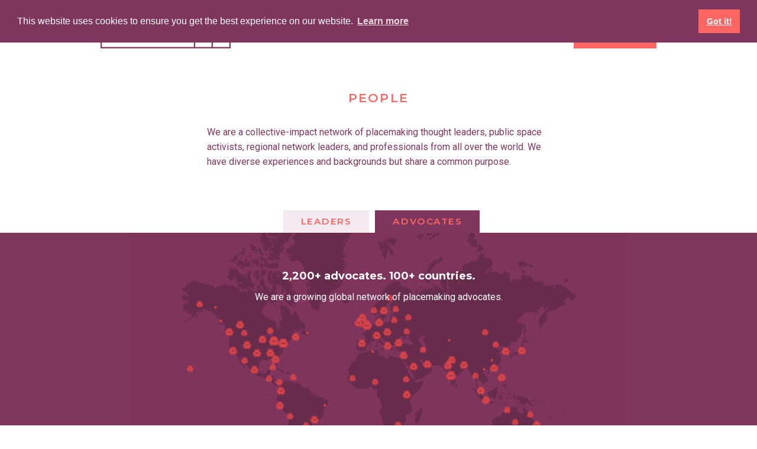

--- FILE ---
content_type: text/html; charset=utf-8
request_url: https://www.placemakingx.org/people?tab=target-tab-link
body_size: 60706
content:
<!DOCTYPE html><!-- Last Published: Thu Jan 22 2026 20:34:06 GMT+0000 (Coordinated Universal Time) --><html data-wf-domain="www.placemakingx.org" data-wf-page="5e8bc81e7a64bc8cd414f821" data-wf-site="5c7d9dc303dd89c709e6ea1c"><head><meta charset="utf-8"/><title>PlacemakingX | People</title><meta content="A global network of leaders who together will accelerate placemaking as a way to create healthy, inclusive, and beloved communities. To make the spaces we live into places we love." name="description"/><meta content="PlacemakingX | People" property="og:title"/><meta content="A global network of leaders who together will accelerate placemaking as a way to create healthy, inclusive, and beloved communities. To make the spaces we live into places we love." property="og:description"/><meta content="https://cdn.prod.website-files.com/5c7d9dc303dd89c709e6ea1c/5e3477d934c4516db12002a7_placemakingx-logo.png" property="og:image"/><meta content="PlacemakingX | People" property="twitter:title"/><meta content="A global network of leaders who together will accelerate placemaking as a way to create healthy, inclusive, and beloved communities. To make the spaces we live into places we love." property="twitter:description"/><meta content="https://cdn.prod.website-files.com/5c7d9dc303dd89c709e6ea1c/5e3477d934c4516db12002a7_placemakingx-logo.png" property="twitter:image"/><meta property="og:type" content="website"/><meta content="summary_large_image" name="twitter:card"/><meta content="width=device-width, initial-scale=1" name="viewport"/><meta content="Ktu37CHGgOE30CuRVevw7jS9cRS03Tl1hpg9MxOQzmA" name="google-site-verification"/><link href="https://cdn.prod.website-files.com/5c7d9dc303dd89c709e6ea1c/css/placemakingx.webflow.shared.d6e541649.min.css" rel="stylesheet" type="text/css" integrity="sha384-1uVBZJHI2UAxb0bVbNvrqp3/VLobwh+2jgY4p1G4//mEKzHst2AojpI4InT68UZK" crossorigin="anonymous"/><link href="https://fonts.googleapis.com" rel="preconnect"/><link href="https://fonts.gstatic.com" rel="preconnect" crossorigin="anonymous"/><script src="https://ajax.googleapis.com/ajax/libs/webfont/1.6.26/webfont.js" type="text/javascript"></script><script type="text/javascript">WebFont.load({  google: {    families: ["Montserrat:100,100italic,200,200italic,300,300italic,400,400italic,500,500italic,600,600italic,700,700italic,800,800italic,900,900italic","Roboto:regular,italic,700,700italic"]  }});</script><script type="text/javascript">!function(o,c){var n=c.documentElement,t=" w-mod-";n.className+=t+"js",("ontouchstart"in o||o.DocumentTouch&&c instanceof DocumentTouch)&&(n.className+=t+"touch")}(window,document);</script><link href="https://cdn.prod.website-files.com/5c7d9dc303dd89c709e6ea1c/5cb28f422da2adc392563dfa_Icon_Red.png" rel="shortcut icon" type="image/x-icon"/><link href="https://cdn.prod.website-files.com/5c7d9dc303dd89c709e6ea1c/5cb291784e45843f7205b6a4_Icon_Red.png" rel="apple-touch-icon"/><script async="" src="https://www.googletagmanager.com/gtag/js?id=UA-137967786-1"></script><script type="text/javascript">window.dataLayer = window.dataLayer || [];function gtag(){dataLayer.push(arguments);}gtag('js', new Date());gtag('config', 'UA-137967786-1', {'anonymize_ip': false, 'optimize_id': 'GTM-PTF6NS8'});</script><script async="" src="https://www.googletagmanager.com/gtag/js?id=G-J1WS64FRPB"></script><script type="text/javascript">window.dataLayer = window.dataLayer || [];function gtag(){dataLayer.push(arguments);}gtag('set', 'developer_id.dZGVlNj', true);gtag('js', new Date());gtag('config', 'G-J1WS64FRPB', {'optimize_id': 'GTM-PTF6NS8'});</script><script> 
var $buoop = {required:{e:-6,f:-6,o:-6,s:-3,c:-6},insecure:true,mobile:false,api:2019.06 }; 
function $buo_f(){ 
 var e = document.createElement("script"); 
 e.src = "//browser-update.org/update.min.js"; 
 document.body.appendChild(e);
};
try {document.addEventListener("DOMContentLoaded", $buo_f,false)}
catch(e){window.attachEvent("onload", $buo_f)}
</script>

<link rel="stylesheet" type="text/css" href="https://cdn.jsdelivr.net/npm/cookieconsent@3/build/cookieconsent.min.css" />
<script src="https://cdn.jsdelivr.net/npm/cookieconsent@3/build/cookieconsent.min.js"></script>
<script>
window.addEventListener("load", function(){
window.cookieconsent.initialise({
  "palette": {
    "popup": {
      "background": "#7e365c",
      "text": "#ffffff"
    },
    "button": {
      "background": "#ff6561",
      "text": "#ffffff"
    }
  },
  "position": "top"
})});
</script>



<script id="jetboost-script" type="text/javascript"> window.JETBOOST_SITE_ID = "ck8p5l2y98i3d07218d6fxtea"; (function(d) { var s = d.createElement("script"); s.src = "https://cdn.jetboost.io/jetboost.js"; s.async = 1; d.getElementsByTagName("head")[0].appendChild(s); })(document); </script></head><body data-w-id="5c7d9dc303dd8985ffe6ea1e" class="body"><div class="section-2 fixed"><div class="slide-container w-container"><div data-collapse="medium" data-animation="over-left" data-duration="400" data-doc-height="1" data-easing="ease" data-easing2="ease" role="banner" class="navbar home-v3 w-nav"><div class="container-3 w-container"><a href="/" class="brand w-nav-brand"><img src="https://cdn.prod.website-files.com/5c7d9dc303dd89c709e6ea1c/5cb295a6dfaff59cc737d19e_PlacemakingX%20Logo_Color%40website.png" width="220" alt="" class="image-23"/></a><div class="div-block-32"><div class="menu-button w-nav-button"><div class="div-block-27"><div class="text-block-10">Menu</div><div class="icon w-icon-nav-menu"></div></div></div></div><nav role="navigation" class="nav-menu v2 w-nav-menu"><a href="/about" class="nav-link-2 top v2 w-nav-link">About</a><a href="/people" aria-current="page" class="nav-link-2 top v2 w-nav-link w--current">People</a><a href="/services" class="nav-link-2 top v2 w-nav-link">Services</a><a href="/blog" class="nav-link-2 top v2 w-nav-link">Blog</a><a href="/events" class="nav-link-2 top v2 w-nav-link">Events</a><a href="/get-involved" class="button-2 nav w-button">Get Involved</a></nav></div></div></div></div><div class="section c-body"><div class="slide-container _2 w-container"><div class="div-block-47"><div class="div-block-48"><h2 id="people" data-w-id="399ec67c-720e-f1e5-8600-059a2b13ba31" class="home-page v2 _3">People</h2><p class="paragraph-3">We are a collective-impact network of placemaking thought leaders, public space activists, regional network leaders, and professionals from all over the world. We have diverse experiences and backgrounds but share a common purpose. <br/></p></div></div></div></div><div class="section-4"><div data-duration-in="300" data-duration-out="100" data-current="Tab 1" data-easing="ease" class="w-tabs"><div class="tabs-menu-2 w-tab-menu"><a data-w-tab="Tab 1" class="tab-link-tab-1 w-inline-block w-tab-link w--current"><div class="text-block-23">Leaders</div></a><a data-w-tab="Tab 4" class="target-tab-link w-inline-block w-tab-link"><div class="text-block-23">Advocates</div></a></div><div class="tabs-content-2 _2 w-tab-content"><div data-w-tab="Tab 1" class="tab-pane-tab-1 _2 w-tab-pane w--tab-active"><div><div class="div-block-50"><h1 class="heading-12">100+ placemaking pioneers. </h1><p class="paragraph-7">We are a global group of public space champions.</p><p class="paragraph-6">Note: Senior Advisors, the Start-up Team, and Thought Leaders are invite only and will be reviewed annually. If you have any questions, or need to make an edit to your listing please contact the start-up team at <a href="mailto:hello@placemakingx.org" class="link-5">hello@placemakingx.org</a>.  </p></div><div data-duration-in="300" data-duration-out="100" data-current="All" data-easing="ease" class="w-tabs"><div class="tabs-menu center w-tab-menu"><a data-w-tab="All" class="tab-filters all _2 w-inline-block w-tab-link w--current"><div>All</div></a><a data-w-tab="Regional Network" class="tab-filters all _2 w-inline-block w-tab-link"><div>Regional Network Leaders</div></a><a data-w-tab="Core Team" class="tab-filters all _2 _3 w-inline-block w-tab-link"><div>Core Team</div></a><a data-w-tab="Senior Advisors" class="tab-filters all _2 _3 w-inline-block w-tab-link"><div>Senior Advisors</div></a><a data-w-tab="Thought Leaders" class="tab-filters all _2 _3 w-inline-block w-tab-link"><div>Thought Leaders</div></a></div><div class="tabs-content w-tab-content"><div data-w-tab="All" class="w-tab-pane w--tab-active"><div class="collection-list-wrapper w-dyn-list"><div id="container-dyn" role="list" class="container w-dyn-items"><div role="listitem" class="person w-dyn-item"><div class="w-embed"><input type="hidden" class="jetboost-list-item" value="adib-jalal" /></div><a data-w-id="8f5e8027-45a1-ed8a-133a-42d580f64a64" href="https://www.linkedin.com/in/adib-jalal-23158135/" target="_blank" class="div-block-19 w-inline-block"><div class="people-red-bg-circle"></div><div style="background-image:url(&quot;https://cdn.prod.website-files.com/5c86d6fe3af903324d6c23fb/5d02311d0db7194caafea4a8_adib-jalal-headshot-sq.jpeg&quot;)" class="div-block-18"></div><h3 class="h3-people-home-white">Adib Jalal</h3><h3 class="people-title-white">The Shophouse &amp; Co</h3><div class="div-block-28"><div class="people-location">Singapore</div><div class="people-location">, </div><div class="people-location w-dyn-bind-empty"></div><div class="people-location w-condition-invisible">, </div><div class="people-location">Singapore</div></div></a><a data-w-id="80b266aa-73fb-b7f6-9ea0-f083478f8306" href="/people/adib-jalal" class="div-block-19 w-inline-block w-condition-invisible"><div class="people-red-bg-circle"></div><div style="background-image:url(&quot;https://cdn.prod.website-files.com/5c86d6fe3af903324d6c23fb/5d02311d0db7194caafea4a8_adib-jalal-headshot-sq.jpeg&quot;)" class="div-block-18"></div><h3 class="h3-people-home-white">Adib Jalal</h3><h3 class="people-title-white">The Shophouse &amp; Co</h3><div class="div-block-28"><div class="people-location">Singapore</div><div class="people-location">, </div><div class="people-location w-dyn-bind-empty"></div><div class="people-location w-condition-invisible">, </div><div class="people-location">Singapore</div></div></a><div><a data-w-id="8f5e8027-45a1-ed8a-133a-42d580f64a72" href="https://twitter.com/AdibJalal" target="_blank" class="link-block-9 w-inline-block"><img width="16" src="https://cdn.prod.website-files.com/5c7d9dc303dd89c709e6ea1c/5cb3e50037cbaebd120a5751_twitter.svg" alt=""/></a><a data-w-id="8f5e8027-45a1-ed8a-133a-42d580f64a74" href="https://www.instagram.com/adibjalal/" target="_blank" class="link-block-9 w-inline-block"><img width="16" src="https://cdn.prod.website-files.com/5c7d9dc303dd89c709e6ea1c/5cb3e7302da2ad2df059ef07_instagram-brands.svg" alt=""/></a><a data-w-id="8f5e8027-45a1-ed8a-133a-42d580f64a76" href="https://www.linkedin.com/in/adib-jalal-23158135/" target="_blank" class="link-block-9 w-inline-block"><img width="16" src="https://cdn.prod.website-files.com/5c7d9dc303dd89c709e6ea1c/5cbd31e3fad96c42da9b0075_linkedin.svg" alt="" class="image-20"/></a></div></div><div role="listitem" class="person w-dyn-item"><div class="w-embed"><input type="hidden" class="jetboost-list-item" value="alexander-stahle" /></div><a data-w-id="8f5e8027-45a1-ed8a-133a-42d580f64a64" href="https://www.stockholmcyclo.com" target="_blank" class="div-block-19 w-inline-block"><div class="people-red-bg-circle"></div><div style="background-image:url(&quot;https://cdn.prod.website-files.com/5c86d6fe3af903324d6c23fb/5cc8643ef98e5e472ecc8309_alexander-stahle-headshot-sq.jpeg&quot;)" class="div-block-18"></div><h3 class="h3-people-home-white">Alexander Ståhle</h3><h3 class="people-title-white">Spacescape</h3><div class="div-block-28"><div class="people-location">Stockholm</div><div class="people-location">, </div><div class="people-location w-dyn-bind-empty"></div><div class="people-location w-condition-invisible">, </div><div class="people-location">Sweden</div></div></a><a data-w-id="80b266aa-73fb-b7f6-9ea0-f083478f8306" href="/people/alexander-stahle" class="div-block-19 w-inline-block w-condition-invisible"><div class="people-red-bg-circle"></div><div style="background-image:url(&quot;https://cdn.prod.website-files.com/5c86d6fe3af903324d6c23fb/5cc8643ef98e5e472ecc8309_alexander-stahle-headshot-sq.jpeg&quot;)" class="div-block-18"></div><h3 class="h3-people-home-white">Alexander Ståhle</h3><h3 class="people-title-white">Spacescape</h3><div class="div-block-28"><div class="people-location">Stockholm</div><div class="people-location">, </div><div class="people-location w-dyn-bind-empty"></div><div class="people-location w-condition-invisible">, </div><div class="people-location">Sweden</div></div></a><div><a data-w-id="8f5e8027-45a1-ed8a-133a-42d580f64a72" href="https://twitter.com/StockholmCyclo?ref_src=twsrc%5Egoogle%7Ctwcamp%5Eserp%7Ctwgr%5Eauthor" target="_blank" class="link-block-9 w-inline-block"><img width="16" src="https://cdn.prod.website-files.com/5c7d9dc303dd89c709e6ea1c/5cb3e50037cbaebd120a5751_twitter.svg" alt=""/></a><a data-w-id="8f5e8027-45a1-ed8a-133a-42d580f64a74" href="#" class="link-block-9 w-inline-block w-condition-invisible"><img width="16" src="https://cdn.prod.website-files.com/5c7d9dc303dd89c709e6ea1c/5cb3e7302da2ad2df059ef07_instagram-brands.svg" alt=""/></a><a data-w-id="8f5e8027-45a1-ed8a-133a-42d580f64a76" href="https://www.linkedin.com/in/alexander-st%C3%A5hle-b82b7253/" target="_blank" class="link-block-9 w-inline-block"><img width="16" src="https://cdn.prod.website-files.com/5c7d9dc303dd89c709e6ea1c/5cbd31e3fad96c42da9b0075_linkedin.svg" alt="" class="image-20"/></a></div></div><div role="listitem" class="person w-dyn-item"><div class="w-embed"><input type="hidden" class="jetboost-list-item" value="amir-gohar" /></div><a data-w-id="8f5e8027-45a1-ed8a-133a-42d580f64a64" href="https://www.linkedin.com/in/amirgohar/" target="_blank" class="div-block-19 w-inline-block"><div class="people-red-bg-circle"></div><div style="background-image:url(&quot;https://cdn.prod.website-files.com/5c86d6fe3af903324d6c23fb/5d9683cdf2cf50c1de3ab0bd_amir-gohar-headshot-sq.jpg&quot;)" class="div-block-18"></div><h3 class="h3-people-home-white">Amir Gohar</h3><h3 class="people-title-white">University of California, Berkeley</h3><div class="div-block-28"><div class="people-location w-dyn-bind-empty"></div><div class="people-location w-condition-invisible">, </div><div class="people-location w-dyn-bind-empty"></div><div class="people-location w-condition-invisible">, </div><div class="people-location">Egypt</div></div></a><a data-w-id="80b266aa-73fb-b7f6-9ea0-f083478f8306" href="/people/amir-gohar" class="div-block-19 w-inline-block w-condition-invisible"><div class="people-red-bg-circle"></div><div style="background-image:url(&quot;https://cdn.prod.website-files.com/5c86d6fe3af903324d6c23fb/5d9683cdf2cf50c1de3ab0bd_amir-gohar-headshot-sq.jpg&quot;)" class="div-block-18"></div><h3 class="h3-people-home-white">Amir Gohar</h3><h3 class="people-title-white">University of California, Berkeley</h3><div class="div-block-28"><div class="people-location w-dyn-bind-empty"></div><div class="people-location">, </div><div class="people-location w-dyn-bind-empty"></div><div class="people-location w-condition-invisible">, </div><div class="people-location">Egypt</div></div></a><div><a data-w-id="8f5e8027-45a1-ed8a-133a-42d580f64a72" href="https://twitter.com/amir_gohar" target="_blank" class="link-block-9 w-inline-block"><img width="16" src="https://cdn.prod.website-files.com/5c7d9dc303dd89c709e6ea1c/5cb3e50037cbaebd120a5751_twitter.svg" alt=""/></a><a data-w-id="8f5e8027-45a1-ed8a-133a-42d580f64a74" href="#" class="link-block-9 w-inline-block w-condition-invisible"><img width="16" src="https://cdn.prod.website-files.com/5c7d9dc303dd89c709e6ea1c/5cb3e7302da2ad2df059ef07_instagram-brands.svg" alt=""/></a><a data-w-id="8f5e8027-45a1-ed8a-133a-42d580f64a76" href="https://www.linkedin.com/in/amirgohar/" target="_blank" class="link-block-9 w-inline-block"><img width="16" src="https://cdn.prod.website-files.com/5c7d9dc303dd89c709e6ea1c/5cbd31e3fad96c42da9b0075_linkedin.svg" alt="" class="image-20"/></a></div></div><div role="listitem" class="person w-dyn-item"><div class="w-embed"><input type="hidden" class="jetboost-list-item" value="andrew-pask" /></div><a data-w-id="8f5e8027-45a1-ed8a-133a-42d580f64a64" href="https://www.linkedin.com/in/andrew-pask-9824b277/" target="_blank" class="div-block-19 w-inline-block"><div class="people-red-bg-circle"></div><div style="background-image:url(&quot;https://cdn.prod.website-files.com/5c86d6fe3af903324d6c23fb/5cb8decc5ed5f125901d6792_andrew-pask-headshot-sq.jpeg&quot;)" class="div-block-18"></div><h3 class="h3-people-home-white">Andrew Pask</h3><h3 class="people-title-white">Vancouver Public Space Network</h3><div class="div-block-28"><div class="people-location">Vancouver</div><div class="people-location">, </div><div class="people-location w-dyn-bind-empty"></div><div class="people-location w-condition-invisible">, </div><div class="people-location">Canada</div></div></a><a data-w-id="80b266aa-73fb-b7f6-9ea0-f083478f8306" href="/people/andrew-pask" class="div-block-19 w-inline-block w-condition-invisible"><div class="people-red-bg-circle"></div><div style="background-image:url(&quot;https://cdn.prod.website-files.com/5c86d6fe3af903324d6c23fb/5cb8decc5ed5f125901d6792_andrew-pask-headshot-sq.jpeg&quot;)" class="div-block-18"></div><h3 class="h3-people-home-white">Andrew Pask</h3><h3 class="people-title-white">Vancouver Public Space Network</h3><div class="div-block-28"><div class="people-location">Vancouver</div><div class="people-location">, </div><div class="people-location w-dyn-bind-empty"></div><div class="people-location w-condition-invisible">, </div><div class="people-location">Canada</div></div></a><div><a data-w-id="8f5e8027-45a1-ed8a-133a-42d580f64a72" href="https://twitter.com/andrew_pask" target="_blank" class="link-block-9 w-inline-block"><img width="16" src="https://cdn.prod.website-files.com/5c7d9dc303dd89c709e6ea1c/5cb3e50037cbaebd120a5751_twitter.svg" alt=""/></a><a data-w-id="8f5e8027-45a1-ed8a-133a-42d580f64a74" href="#" class="link-block-9 w-inline-block w-condition-invisible"><img width="16" src="https://cdn.prod.website-files.com/5c7d9dc303dd89c709e6ea1c/5cb3e7302da2ad2df059ef07_instagram-brands.svg" alt=""/></a><a data-w-id="8f5e8027-45a1-ed8a-133a-42d580f64a76" href="https://www.linkedin.com/in/andrew-pask-9824b277/" target="_blank" class="link-block-9 w-inline-block"><img width="16" src="https://cdn.prod.website-files.com/5c7d9dc303dd89c709e6ea1c/5cbd31e3fad96c42da9b0075_linkedin.svg" alt="" class="image-20"/></a></div></div><div role="listitem" class="person w-dyn-item"><div class="w-embed"><input type="hidden" class="jetboost-list-item" value="ayanda-roji" /></div><a data-w-id="8f5e8027-45a1-ed8a-133a-42d580f64a64" href="https://www.linkedin.com/in/ayandaroji/" target="_blank" class="div-block-19 w-inline-block"><div class="people-red-bg-circle"></div><div style="background-image:url(&quot;https://cdn.prod.website-files.com/5c86d6fe3af903324d6c23fb/5e617f3a944f8580009ed6a1_0-23.jpeg&quot;)" class="div-block-18"></div><h3 class="h3-people-home-white">Ayanda Roji</h3><h3 class="people-title-white">Johannesburg City Parks</h3><div class="div-block-28"><div class="people-location">Johannesburg</div><div class="people-location">, </div><div class="people-location w-dyn-bind-empty"></div><div class="people-location w-condition-invisible">, </div><div class="people-location">South Africa</div></div></a><a data-w-id="80b266aa-73fb-b7f6-9ea0-f083478f8306" href="/people/ayanda-roji" class="div-block-19 w-inline-block w-condition-invisible"><div class="people-red-bg-circle"></div><div style="background-image:url(&quot;https://cdn.prod.website-files.com/5c86d6fe3af903324d6c23fb/5e617f3a944f8580009ed6a1_0-23.jpeg&quot;)" class="div-block-18"></div><h3 class="h3-people-home-white">Ayanda Roji</h3><h3 class="people-title-white">Johannesburg City Parks</h3><div class="div-block-28"><div class="people-location">Johannesburg</div><div class="people-location">, </div><div class="people-location w-dyn-bind-empty"></div><div class="people-location w-condition-invisible">, </div><div class="people-location">South Africa</div></div></a><div><a data-w-id="8f5e8027-45a1-ed8a-133a-42d580f64a72" href="#" class="link-block-9 w-inline-block w-condition-invisible"><img width="16" src="https://cdn.prod.website-files.com/5c7d9dc303dd89c709e6ea1c/5cb3e50037cbaebd120a5751_twitter.svg" alt=""/></a><a data-w-id="8f5e8027-45a1-ed8a-133a-42d580f64a74" href="#" class="link-block-9 w-inline-block w-condition-invisible"><img width="16" src="https://cdn.prod.website-files.com/5c7d9dc303dd89c709e6ea1c/5cb3e7302da2ad2df059ef07_instagram-brands.svg" alt=""/></a><a data-w-id="8f5e8027-45a1-ed8a-133a-42d580f64a76" href="https://www.linkedin.com/in/ayandaroji/" target="_blank" class="link-block-9 w-inline-block"><img width="16" src="https://cdn.prod.website-files.com/5c7d9dc303dd89c709e6ea1c/5cbd31e3fad96c42da9b0075_linkedin.svg" alt="" class="image-20"/></a></div></div><div role="listitem" class="person w-dyn-item"><div class="w-embed"><input type="hidden" class="jetboost-list-item" value="azbah-ansari" /></div><a data-w-id="8f5e8027-45a1-ed8a-133a-42d580f64a64" href="https://www.linkedin.com/in/azbah-ansari-488335178/" target="_blank" class="div-block-19 w-inline-block"><div class="people-red-bg-circle"></div><div style="background-image:url(&quot;https://cdn.prod.website-files.com/5c86d6fe3af903324d6c23fb/601dadf573a130732209465f_azbah-ansari.jpeg&quot;)" class="div-block-18"></div><h3 class="h3-people-home-white">Azbah Ansari</h3><h3 class="people-title-white">Peacemakers Pakistani</h3><div class="div-block-28"><div class="people-location">Lahore</div><div class="people-location">, </div><div class="people-location w-dyn-bind-empty"></div><div class="people-location w-condition-invisible">, </div><div class="people-location">Pakistan</div></div></a><a data-w-id="80b266aa-73fb-b7f6-9ea0-f083478f8306" href="/people/azbah-ansari" class="div-block-19 w-inline-block w-condition-invisible"><div class="people-red-bg-circle"></div><div style="background-image:url(&quot;https://cdn.prod.website-files.com/5c86d6fe3af903324d6c23fb/601dadf573a130732209465f_azbah-ansari.jpeg&quot;)" class="div-block-18"></div><h3 class="h3-people-home-white">Azbah Ansari</h3><h3 class="people-title-white">Peacemakers Pakistani</h3><div class="div-block-28"><div class="people-location">Lahore</div><div class="people-location">, </div><div class="people-location w-dyn-bind-empty"></div><div class="people-location w-condition-invisible">, </div><div class="people-location">Pakistan</div></div></a><div><a data-w-id="8f5e8027-45a1-ed8a-133a-42d580f64a72" href="https://twitter.com/placemaking_pk" target="_blank" class="link-block-9 w-inline-block"><img width="16" src="https://cdn.prod.website-files.com/5c7d9dc303dd89c709e6ea1c/5cb3e50037cbaebd120a5751_twitter.svg" alt=""/></a><a data-w-id="8f5e8027-45a1-ed8a-133a-42d580f64a74" href="https://www.instagram.com/peacemakerspakistani/" target="_blank" class="link-block-9 w-inline-block"><img width="16" src="https://cdn.prod.website-files.com/5c7d9dc303dd89c709e6ea1c/5cb3e7302da2ad2df059ef07_instagram-brands.svg" alt=""/></a><a data-w-id="8f5e8027-45a1-ed8a-133a-42d580f64a76" href="https://www.linkedin.com/in/azbah-ansari-488335178/" target="_blank" class="link-block-9 w-inline-block"><img width="16" src="https://cdn.prod.website-files.com/5c7d9dc303dd89c709e6ea1c/5cbd31e3fad96c42da9b0075_linkedin.svg" alt="" class="image-20"/></a></div></div><div role="listitem" class="person w-dyn-item"><div class="w-embed"><input type="hidden" class="jetboost-list-item" value="ben-van-bruggen" /></div><a data-w-id="8f5e8027-45a1-ed8a-133a-42d580f64a64" href="https://www.linkedin.com/in/ben-van-bruggen-4374a722/?originalSubdomain=nz" target="_blank" class="div-block-19 w-inline-block"><div class="people-red-bg-circle"></div><div style="background-image:url(&quot;https://cdn.prod.website-files.com/5c86d6fe3af903324d6c23fb/5e667ad326bbef723147d295_0-26.jpeg&quot;)" class="div-block-18"></div><h3 class="h3-people-home-white">Ben van Bruggen</h3><h3 class="people-title-white">Auckland Urban Design Office</h3><div class="div-block-28"><div class="people-location">Auckland</div><div class="people-location">, </div><div class="people-location w-dyn-bind-empty"></div><div class="people-location w-condition-invisible">, </div><div class="people-location">New Zealand</div></div></a><a data-w-id="80b266aa-73fb-b7f6-9ea0-f083478f8306" href="/people/ben-van-bruggen" class="div-block-19 w-inline-block w-condition-invisible"><div class="people-red-bg-circle"></div><div style="background-image:url(&quot;https://cdn.prod.website-files.com/5c86d6fe3af903324d6c23fb/5e667ad326bbef723147d295_0-26.jpeg&quot;)" class="div-block-18"></div><h3 class="h3-people-home-white">Ben van Bruggen</h3><h3 class="people-title-white">Auckland Urban Design Office</h3><div class="div-block-28"><div class="people-location">Auckland</div><div class="people-location">, </div><div class="people-location w-dyn-bind-empty"></div><div class="people-location w-condition-invisible">, </div><div class="people-location">New Zealand</div></div></a><div><a data-w-id="8f5e8027-45a1-ed8a-133a-42d580f64a72" href="https://twitter.com/vburbandesign" target="_blank" class="link-block-9 w-inline-block"><img width="16" src="https://cdn.prod.website-files.com/5c7d9dc303dd89c709e6ea1c/5cb3e50037cbaebd120a5751_twitter.svg" alt=""/></a><a data-w-id="8f5e8027-45a1-ed8a-133a-42d580f64a74" href="https://www.instagram.com/van_bruggen_urbanism/" target="_blank" class="link-block-9 w-inline-block"><img width="16" src="https://cdn.prod.website-files.com/5c7d9dc303dd89c709e6ea1c/5cb3e7302da2ad2df059ef07_instagram-brands.svg" alt=""/></a><a data-w-id="8f5e8027-45a1-ed8a-133a-42d580f64a76" href="https://www.linkedin.com/in/ben-van-bruggen-4374a722/?originalSubdomain=nz" target="_blank" class="link-block-9 w-inline-block"><img width="16" src="https://cdn.prod.website-files.com/5c7d9dc303dd89c709e6ea1c/5cbd31e3fad96c42da9b0075_linkedin.svg" alt="" class="image-20"/></a></div></div><div role="listitem" class="person w-dyn-item"><div class="w-embed"><input type="hidden" class="jetboost-list-item" value="boopsie-maran" /></div><a data-w-id="8f5e8027-45a1-ed8a-133a-42d580f64a64" href="https://www.linkedin.com/in/boopsie-maran-5a9b3114b/" target="_blank" class="div-block-19 w-inline-block"><div class="people-red-bg-circle"></div><div style="background-image:url(&quot;https://cdn.prod.website-files.com/5c86d6fe3af903324d6c23fb/5e615e5775a7c685d9657950_0-21.jpeg&quot;)" class="div-block-18"></div><h3 class="h3-people-home-white">Boopsie Maran</h3><h3 class="people-title-white">Places for Good</h3><div class="div-block-28"><div class="people-location">Auckland</div><div class="people-location">, </div><div class="people-location w-dyn-bind-empty"></div><div class="people-location w-condition-invisible">, </div><div class="people-location">New Zealand</div></div></a><a data-w-id="80b266aa-73fb-b7f6-9ea0-f083478f8306" href="/people/boopsie-maran" class="div-block-19 w-inline-block w-condition-invisible"><div class="people-red-bg-circle"></div><div style="background-image:url(&quot;https://cdn.prod.website-files.com/5c86d6fe3af903324d6c23fb/5e615e5775a7c685d9657950_0-21.jpeg&quot;)" class="div-block-18"></div><h3 class="h3-people-home-white">Boopsie Maran</h3><h3 class="people-title-white">Places for Good</h3><div class="div-block-28"><div class="people-location">Auckland</div><div class="people-location">, </div><div class="people-location w-dyn-bind-empty"></div><div class="people-location w-condition-invisible">, </div><div class="people-location">New Zealand</div></div></a><div><a data-w-id="8f5e8027-45a1-ed8a-133a-42d580f64a72" href="https://twitter.com/placesforgood" target="_blank" class="link-block-9 w-inline-block"><img width="16" src="https://cdn.prod.website-files.com/5c7d9dc303dd89c709e6ea1c/5cb3e50037cbaebd120a5751_twitter.svg" alt=""/></a><a data-w-id="8f5e8027-45a1-ed8a-133a-42d580f64a74" href="https://www.instagram.com/boopsiemaran/" target="_blank" class="link-block-9 w-inline-block"><img width="16" src="https://cdn.prod.website-files.com/5c7d9dc303dd89c709e6ea1c/5cb3e7302da2ad2df059ef07_instagram-brands.svg" alt=""/></a><a data-w-id="8f5e8027-45a1-ed8a-133a-42d580f64a76" href="https://www.linkedin.com/in/boopsie-maran-5a9b3114b/" target="_blank" class="link-block-9 w-inline-block"><img width="16" src="https://cdn.prod.website-files.com/5c7d9dc303dd89c709e6ea1c/5cbd31e3fad96c42da9b0075_linkedin.svg" alt="" class="image-20"/></a></div></div><div role="listitem" class="person w-dyn-item"><div class="w-embed"><input type="hidden" class="jetboost-list-item" value="carolina-carrasco" /></div><a data-w-id="8f5e8027-45a1-ed8a-133a-42d580f64a64" href="https://www.linkedin.com/in/carolinacarrascop/" target="_blank" class="div-block-19 w-inline-block"><div class="people-red-bg-circle"></div><div style="background-image:url(&quot;https://cdn.prod.website-files.com/5c86d6fe3af903324d6c23fb/5cb8e63aff031c11690855b2_carolina-carrasco-headshot-sq.jpeg&quot;)" class="div-block-18"></div><h3 class="h3-people-home-white">Carolina Carrasco</h3><h3 class="people-title-white">Espacio Ludico</h3><div class="div-block-28"><div class="people-location">Santiago</div><div class="people-location">, </div><div class="people-location w-dyn-bind-empty"></div><div class="people-location w-condition-invisible">, </div><div class="people-location">Chile</div></div></a><a data-w-id="80b266aa-73fb-b7f6-9ea0-f083478f8306" href="/people/carolina-carrasco" class="div-block-19 w-inline-block w-condition-invisible"><div class="people-red-bg-circle"></div><div style="background-image:url(&quot;https://cdn.prod.website-files.com/5c86d6fe3af903324d6c23fb/5cb8e63aff031c11690855b2_carolina-carrasco-headshot-sq.jpeg&quot;)" class="div-block-18"></div><h3 class="h3-people-home-white">Carolina Carrasco</h3><h3 class="people-title-white">Espacio Ludico</h3><div class="div-block-28"><div class="people-location">Santiago</div><div class="people-location">, </div><div class="people-location w-dyn-bind-empty"></div><div class="people-location w-condition-invisible">, </div><div class="people-location">Chile</div></div></a><div><a data-w-id="8f5e8027-45a1-ed8a-133a-42d580f64a72" href="https://twitter.com/pezsoluble?lang=en" target="_blank" class="link-block-9 w-inline-block"><img width="16" src="https://cdn.prod.website-files.com/5c7d9dc303dd89c709e6ea1c/5cb3e50037cbaebd120a5751_twitter.svg" alt=""/></a><a data-w-id="8f5e8027-45a1-ed8a-133a-42d580f64a74" href="#" class="link-block-9 w-inline-block w-condition-invisible"><img width="16" src="https://cdn.prod.website-files.com/5c7d9dc303dd89c709e6ea1c/5cb3e7302da2ad2df059ef07_instagram-brands.svg" alt=""/></a><a data-w-id="8f5e8027-45a1-ed8a-133a-42d580f64a76" href="https://www.linkedin.com/in/carolinacarrascop/" target="_blank" class="link-block-9 w-inline-block"><img width="16" src="https://cdn.prod.website-files.com/5c7d9dc303dd89c709e6ea1c/5cbd31e3fad96c42da9b0075_linkedin.svg" alt="" class="image-20"/></a></div></div><div role="listitem" class="person w-dyn-item"><div class="w-embed"><input type="hidden" class="jetboost-list-item" value="carolina-huffman" /></div><a data-w-id="8f5e8027-45a1-ed8a-133a-42d580f64a64" href="https://www.linkedin.com/in/carolina-huffmann-9691275a/" target="_blank" class="div-block-19 w-inline-block"><div class="people-red-bg-circle"></div><div style="background-image:url(&quot;https://cdn.prod.website-files.com/5c86d6fe3af903324d6c23fb/5cbe14c9a1655718e94d8086_carolina-huffman-headshot-sq.jpeg&quot;)" class="div-block-18"></div><h3 class="h3-people-home-white">Carolina Huffman</h3><h3 class="people-title-white">Urbanismo Vivo</h3><div class="div-block-28"><div class="people-location">Buenos Aires</div><div class="people-location">, </div><div class="people-location w-dyn-bind-empty"></div><div class="people-location w-condition-invisible">, </div><div class="people-location">Argentina</div></div></a><a data-w-id="80b266aa-73fb-b7f6-9ea0-f083478f8306" href="/people/carolina-huffman" class="div-block-19 w-inline-block w-condition-invisible"><div class="people-red-bg-circle"></div><div style="background-image:url(&quot;https://cdn.prod.website-files.com/5c86d6fe3af903324d6c23fb/5cbe14c9a1655718e94d8086_carolina-huffman-headshot-sq.jpeg&quot;)" class="div-block-18"></div><h3 class="h3-people-home-white">Carolina Huffman</h3><h3 class="people-title-white">Urbanismo Vivo</h3><div class="div-block-28"><div class="people-location">Buenos Aires</div><div class="people-location">, </div><div class="people-location w-dyn-bind-empty"></div><div class="people-location w-condition-invisible">, </div><div class="people-location">Argentina</div></div></a><div><a data-w-id="8f5e8027-45a1-ed8a-133a-42d580f64a72" href="#" class="link-block-9 w-inline-block w-condition-invisible"><img width="16" src="https://cdn.prod.website-files.com/5c7d9dc303dd89c709e6ea1c/5cb3e50037cbaebd120a5751_twitter.svg" alt=""/></a><a data-w-id="8f5e8027-45a1-ed8a-133a-42d580f64a74" href="#" class="link-block-9 w-inline-block w-condition-invisible"><img width="16" src="https://cdn.prod.website-files.com/5c7d9dc303dd89c709e6ea1c/5cb3e7302da2ad2df059ef07_instagram-brands.svg" alt=""/></a><a data-w-id="8f5e8027-45a1-ed8a-133a-42d580f64a76" href="https://www.linkedin.com/in/carolina-huffmann-9691275a/" target="_blank" class="link-block-9 w-inline-block"><img width="16" src="https://cdn.prod.website-files.com/5c7d9dc303dd89c709e6ea1c/5cbd31e3fad96c42da9b0075_linkedin.svg" alt="" class="image-20"/></a></div></div><div role="listitem" class="person w-dyn-item"><div class="w-embed"><input type="hidden" class="jetboost-list-item" value="cathy-parker" /></div><a data-w-id="8f5e8027-45a1-ed8a-133a-42d580f64a64" href="https://www.linkedin.com/in/instituteofplacemanagement/" target="_blank" class="div-block-19 w-inline-block"><div class="people-red-bg-circle"></div><div style="background-image:url(&quot;https://cdn.prod.website-files.com/5c86d6fe3af903324d6c23fb/60024df89043d0c1c5bd1ee9_1517746221644.jpeg&quot;)" class="div-block-18"></div><h3 class="h3-people-home-white">Cathy Parker</h3><h3 class="people-title-white">Institute of Place Management</h3><div class="div-block-28"><div class="people-location">Manchester</div><div class="people-location">, </div><div class="people-location w-dyn-bind-empty"></div><div class="people-location w-condition-invisible">, </div><div class="people-location">United Kingdom</div></div></a><a data-w-id="80b266aa-73fb-b7f6-9ea0-f083478f8306" href="/people/cathy-parker" class="div-block-19 w-inline-block w-condition-invisible"><div class="people-red-bg-circle"></div><div style="background-image:url(&quot;https://cdn.prod.website-files.com/5c86d6fe3af903324d6c23fb/60024df89043d0c1c5bd1ee9_1517746221644.jpeg&quot;)" class="div-block-18"></div><h3 class="h3-people-home-white">Cathy Parker</h3><h3 class="people-title-white">Institute of Place Management</h3><div class="div-block-28"><div class="people-location">Manchester</div><div class="people-location">, </div><div class="people-location w-dyn-bind-empty"></div><div class="people-location w-condition-invisible">, </div><div class="people-location">United Kingdom</div></div></a><div><a data-w-id="8f5e8027-45a1-ed8a-133a-42d580f64a72" href="https://twitter.com/profcathyparker?lang=en" target="_blank" class="link-block-9 w-inline-block"><img width="16" src="https://cdn.prod.website-files.com/5c7d9dc303dd89c709e6ea1c/5cb3e50037cbaebd120a5751_twitter.svg" alt=""/></a><a data-w-id="8f5e8027-45a1-ed8a-133a-42d580f64a74" href="#" class="link-block-9 w-inline-block w-condition-invisible"><img width="16" src="https://cdn.prod.website-files.com/5c7d9dc303dd89c709e6ea1c/5cb3e7302da2ad2df059ef07_instagram-brands.svg" alt=""/></a><a data-w-id="8f5e8027-45a1-ed8a-133a-42d580f64a76" href="https://www.linkedin.com/in/instituteofplacemanagement/" target="_blank" class="link-block-9 w-inline-block"><img width="16" src="https://cdn.prod.website-files.com/5c7d9dc303dd89c709e6ea1c/5cbd31e3fad96c42da9b0075_linkedin.svg" alt="" class="image-20"/></a></div></div><div role="listitem" class="person w-dyn-item"><div class="w-embed"><input type="hidden" class="jetboost-list-item" value="cecilia-martinez" /></div><a data-w-id="8f5e8027-45a1-ed8a-133a-42d580f64a64" href="#" class="div-block-19 w-inline-block"><div class="people-red-bg-circle"></div><div style="background-image:url(&quot;https://cdn.prod.website-files.com/5c86d6fe3af903324d6c23fb/5c86f8aee90205a35837bb32_headshot-4.jpg&quot;)" class="div-block-18"></div><h3 class="h3-people-home-white">Cecilia Martinez</h3><h3 class="people-title-white">Former UN-Habitat Latin America Director</h3><div class="div-block-28"><div class="people-location">Mexico City</div><div class="people-location">, </div><div class="people-location w-dyn-bind-empty"></div><div class="people-location w-condition-invisible">, </div><div class="people-location">Mexico</div></div></a><a data-w-id="80b266aa-73fb-b7f6-9ea0-f083478f8306" href="/people/cecilia-martinez" class="div-block-19 w-inline-block w-condition-invisible"><div class="people-red-bg-circle"></div><div style="background-image:url(&quot;https://cdn.prod.website-files.com/5c86d6fe3af903324d6c23fb/5c86f8aee90205a35837bb32_headshot-4.jpg&quot;)" class="div-block-18"></div><h3 class="h3-people-home-white">Cecilia Martinez</h3><h3 class="people-title-white">Former UN-Habitat Latin America Director</h3><div class="div-block-28"><div class="people-location">Mexico City</div><div class="people-location">, </div><div class="people-location w-dyn-bind-empty"></div><div class="people-location w-condition-invisible">, </div><div class="people-location">Mexico</div></div></a><div><a data-w-id="8f5e8027-45a1-ed8a-133a-42d580f64a72" href="#" class="link-block-9 w-inline-block w-condition-invisible"><img width="16" src="https://cdn.prod.website-files.com/5c7d9dc303dd89c709e6ea1c/5cb3e50037cbaebd120a5751_twitter.svg" alt=""/></a><a data-w-id="8f5e8027-45a1-ed8a-133a-42d580f64a74" href="#" class="link-block-9 w-inline-block w-condition-invisible"><img width="16" src="https://cdn.prod.website-files.com/5c7d9dc303dd89c709e6ea1c/5cb3e7302da2ad2df059ef07_instagram-brands.svg" alt=""/></a><a data-w-id="8f5e8027-45a1-ed8a-133a-42d580f64a76" href="https://www.linkedin.com/in/cecilia-mart%C3%ADnez-leal-b633b065/" target="_blank" class="link-block-9 w-inline-block"><img width="16" src="https://cdn.prod.website-files.com/5c7d9dc303dd89c709e6ea1c/5cbd31e3fad96c42da9b0075_linkedin.svg" alt="" class="image-20"/></a></div></div><div role="listitem" class="person w-dyn-item"><div class="w-embed"><input type="hidden" class="jetboost-list-item" value="charlot-schans" /></div><a data-w-id="8f5e8027-45a1-ed8a-133a-42d580f64a64" href="https://www.linkedin.com/in/charlot-schans-7a782654/?originalSubdomain=nl" target="_blank" class="div-block-19 w-inline-block"><div class="people-red-bg-circle"></div><div style="background-image:url(&quot;https://cdn.prod.website-files.com/5c86d6fe3af903324d6c23fb/5c86db91e902053f8c3780a8_headshot-1.jpg&quot;)" class="div-block-18"></div><h3 class="h3-people-home-white">Charlot Schans</h3><h3 class="people-title-white">Stipo</h3><div class="div-block-28"><div class="people-location">Amsterdam</div><div class="people-location">, </div><div class="people-location w-dyn-bind-empty"></div><div class="people-location w-condition-invisible">, </div><div class="people-location">Netherlands</div></div></a><a data-w-id="80b266aa-73fb-b7f6-9ea0-f083478f8306" href="/people/charlot-schans" class="div-block-19 w-inline-block w-condition-invisible"><div class="people-red-bg-circle"></div><div style="background-image:url(&quot;https://cdn.prod.website-files.com/5c86d6fe3af903324d6c23fb/5c86db91e902053f8c3780a8_headshot-1.jpg&quot;)" class="div-block-18"></div><h3 class="h3-people-home-white">Charlot Schans</h3><h3 class="people-title-white">Stipo</h3><div class="div-block-28"><div class="people-location">Amsterdam</div><div class="people-location">, </div><div class="people-location w-dyn-bind-empty"></div><div class="people-location w-condition-invisible">, </div><div class="people-location">Netherlands</div></div></a><div><a data-w-id="8f5e8027-45a1-ed8a-133a-42d580f64a72" href="https://twitter.com/charlotschans?lang=en" target="_blank" class="link-block-9 w-inline-block"><img width="16" src="https://cdn.prod.website-files.com/5c7d9dc303dd89c709e6ea1c/5cb3e50037cbaebd120a5751_twitter.svg" alt=""/></a><a data-w-id="8f5e8027-45a1-ed8a-133a-42d580f64a74" href="https://www.instagram.com/ascharliewanders/" target="_blank" class="link-block-9 w-inline-block"><img width="16" src="https://cdn.prod.website-files.com/5c7d9dc303dd89c709e6ea1c/5cb3e7302da2ad2df059ef07_instagram-brands.svg" alt=""/></a><a data-w-id="8f5e8027-45a1-ed8a-133a-42d580f64a76" href="https://www.linkedin.com/in/charlot-schans-7a782654/?originalSubdomain=nl" target="_blank" class="link-block-9 w-inline-block"><img width="16" src="https://cdn.prod.website-files.com/5c7d9dc303dd89c709e6ea1c/5cbd31e3fad96c42da9b0075_linkedin.svg" alt="" class="image-20"/></a></div></div><div role="listitem" class="person w-dyn-item"><div class="w-embed"><input type="hidden" class="jetboost-list-item" value="clarence-eckerson" /></div><a data-w-id="8f5e8027-45a1-ed8a-133a-42d580f64a64" href="https://www.streetfilms.org/about/meet-the-team/" target="_blank" class="div-block-19 w-inline-block"><div class="people-red-bg-circle"></div><div style="background-image:url(&quot;https://cdn.prod.website-files.com/5c86d6fe3af903324d6c23fb/5cc1cab1fc9f13cc11b29a29_clarence-eckerson-headshot-sq.jpeg&quot;)" class="div-block-18"></div><h3 class="h3-people-home-white">Clarence Eckerson</h3><h3 class="people-title-white">Streetfilms</h3><div class="div-block-28"><div class="people-location">Queens</div><div class="people-location">, </div><div class="people-location">NY</div><div class="people-location">, </div><div class="people-location">USA</div></div></a><a data-w-id="80b266aa-73fb-b7f6-9ea0-f083478f8306" href="/people/clarence-eckerson" class="div-block-19 w-inline-block w-condition-invisible"><div class="people-red-bg-circle"></div><div style="background-image:url(&quot;https://cdn.prod.website-files.com/5c86d6fe3af903324d6c23fb/5cc1cab1fc9f13cc11b29a29_clarence-eckerson-headshot-sq.jpeg&quot;)" class="div-block-18"></div><h3 class="h3-people-home-white">Clarence Eckerson</h3><h3 class="people-title-white">Streetfilms</h3><div class="div-block-28"><div class="people-location">Queens</div><div class="people-location">, </div><div class="people-location">NY</div><div class="people-location">, </div><div class="people-location">USA</div></div></a><div><a data-w-id="8f5e8027-45a1-ed8a-133a-42d580f64a72" href="https://twitter.com/PurpleClarence" target="_blank" class="link-block-9 w-inline-block"><img width="16" src="https://cdn.prod.website-files.com/5c7d9dc303dd89c709e6ea1c/5cb3e50037cbaebd120a5751_twitter.svg" alt=""/></a><a data-w-id="8f5e8027-45a1-ed8a-133a-42d580f64a74" href="https://www.instagram.com/purpleclarence/" target="_blank" class="link-block-9 w-inline-block"><img width="16" src="https://cdn.prod.website-files.com/5c7d9dc303dd89c709e6ea1c/5cb3e7302da2ad2df059ef07_instagram-brands.svg" alt=""/></a><a data-w-id="8f5e8027-45a1-ed8a-133a-42d580f64a76" href="https://www.linkedin.com/in/clarence-eckerson-jr-b0a180101/" target="_blank" class="link-block-9 w-inline-block"><img width="16" src="https://cdn.prod.website-files.com/5c7d9dc303dd89c709e6ea1c/5cbd31e3fad96c42da9b0075_linkedin.svg" alt="" class="image-20"/></a></div></div><div role="listitem" class="person w-dyn-item"><div class="w-embed"><input type="hidden" class="jetboost-list-item" value="dan-gilmartin" /></div><a data-w-id="8f5e8027-45a1-ed8a-133a-42d580f64a64" href="http://www.mml.org/newsroom/about_bios.html" target="_blank" class="div-block-19 w-inline-block"><div class="people-red-bg-circle"></div><div style="background-image:url(&quot;https://cdn.prod.website-files.com/5c86d6fe3af903324d6c23fb/5cb8c231ff031c65c9f6339f_dan-gilmartin-headshot-sq.jpeg&quot;)" class="div-block-18"></div><h3 class="h3-people-home-white">Dan Gilmartin</h3><h3 class="people-title-white">Michigan Municipal League</h3><div class="div-block-28"><div class="people-location">Ann Arbor</div><div class="people-location">, </div><div class="people-location">MI</div><div class="people-location">, </div><div class="people-location">USA</div></div></a><a data-w-id="80b266aa-73fb-b7f6-9ea0-f083478f8306" href="/people/dan-gilmartin" class="div-block-19 w-inline-block w-condition-invisible"><div class="people-red-bg-circle"></div><div style="background-image:url(&quot;https://cdn.prod.website-files.com/5c86d6fe3af903324d6c23fb/5cb8c231ff031c65c9f6339f_dan-gilmartin-headshot-sq.jpeg&quot;)" class="div-block-18"></div><h3 class="h3-people-home-white">Dan Gilmartin</h3><h3 class="people-title-white">Michigan Municipal League</h3><div class="div-block-28"><div class="people-location">Ann Arbor</div><div class="people-location">, </div><div class="people-location">MI</div><div class="people-location">, </div><div class="people-location">USA</div></div></a><div><a data-w-id="8f5e8027-45a1-ed8a-133a-42d580f64a72" href="https://twitter.com/DPGilmartin?lang=en" target="_blank" class="link-block-9 w-inline-block"><img width="16" src="https://cdn.prod.website-files.com/5c7d9dc303dd89c709e6ea1c/5cb3e50037cbaebd120a5751_twitter.svg" alt=""/></a><a data-w-id="8f5e8027-45a1-ed8a-133a-42d580f64a74" href="https://www.instagram.com/dan_gilmartin/" target="_blank" class="link-block-9 w-inline-block"><img width="16" src="https://cdn.prod.website-files.com/5c7d9dc303dd89c709e6ea1c/5cb3e7302da2ad2df059ef07_instagram-brands.svg" alt=""/></a><a data-w-id="8f5e8027-45a1-ed8a-133a-42d580f64a76" href="https://www.linkedin.com/in/daniel-gilmartin-ba377a7/" target="_blank" class="link-block-9 w-inline-block"><img width="16" src="https://cdn.prod.website-files.com/5c7d9dc303dd89c709e6ea1c/5cbd31e3fad96c42da9b0075_linkedin.svg" alt="" class="image-20"/></a></div></div><div role="listitem" class="person w-dyn-item"><div class="w-embed"><input type="hidden" class="jetboost-list-item" value="daniel-latorre" /></div><a data-w-id="8f5e8027-45a1-ed8a-133a-42d580f64a64" href="http://thewisecity.org" target="_blank" class="div-block-19 w-inline-block"><div class="people-red-bg-circle"></div><div style="background-image:url(&quot;https://cdn.prod.website-files.com/5c86d6fe3af903324d6c23fb/5cbe01ed146724aaef26f5cd_dan-latorre-headshot-sq.jpeg&quot;)" class="div-block-18"></div><h3 class="h3-people-home-white">Daniel Latorre</h3><h3 class="people-title-white">The Wise City</h3><div class="div-block-28"><div class="people-location">Brooklyn</div><div class="people-location">, </div><div class="people-location">NY</div><div class="people-location">, </div><div class="people-location">USA</div></div></a><a data-w-id="80b266aa-73fb-b7f6-9ea0-f083478f8306" href="/people/daniel-latorre" class="div-block-19 w-inline-block w-condition-invisible"><div class="people-red-bg-circle"></div><div style="background-image:url(&quot;https://cdn.prod.website-files.com/5c86d6fe3af903324d6c23fb/5cbe01ed146724aaef26f5cd_dan-latorre-headshot-sq.jpeg&quot;)" class="div-block-18"></div><h3 class="h3-people-home-white">Daniel Latorre</h3><h3 class="people-title-white">The Wise City</h3><div class="div-block-28"><div class="people-location">Brooklyn</div><div class="people-location">, </div><div class="people-location">NY</div><div class="people-location">, </div><div class="people-location">USA</div></div></a><div><a data-w-id="8f5e8027-45a1-ed8a-133a-42d580f64a72" href="https://twitter.com/danlatorre" target="_blank" class="link-block-9 w-inline-block"><img width="16" src="https://cdn.prod.website-files.com/5c7d9dc303dd89c709e6ea1c/5cb3e50037cbaebd120a5751_twitter.svg" alt=""/></a><a data-w-id="8f5e8027-45a1-ed8a-133a-42d580f64a74" href="https://www.instagram.com/thewisecity/" target="_blank" class="link-block-9 w-inline-block"><img width="16" src="https://cdn.prod.website-files.com/5c7d9dc303dd89c709e6ea1c/5cb3e7302da2ad2df059ef07_instagram-brands.svg" alt=""/></a><a data-w-id="8f5e8027-45a1-ed8a-133a-42d580f64a76" href="https://www.linkedin.com/in/daniellatorre/detail/photo/" target="_blank" class="link-block-9 w-inline-block"><img width="16" src="https://cdn.prod.website-files.com/5c7d9dc303dd89c709e6ea1c/5cbd31e3fad96c42da9b0075_linkedin.svg" alt="" class="image-20"/></a></div></div><div role="listitem" class="person w-dyn-item"><div class="w-embed"><input type="hidden" class="jetboost-list-item" value="daniela-chacon" /></div><a data-w-id="8f5e8027-45a1-ed8a-133a-42d580f64a64" href="https://www.danielachacon.com/" target="_blank" class="div-block-19 w-inline-block"><div class="people-red-bg-circle"></div><div style="background-image:url(&quot;https://cdn.prod.website-files.com/5c86d6fe3af903324d6c23fb/5cbe141660170be61dcdeb8b_daniela-chacon-arias-headshot-sq.jpeg&quot;)" class="div-block-18"></div><h3 class="h3-people-home-white">Daniela Chacon</h3><h3 class="people-title-white">Municipality of Quito</h3><div class="div-block-28"><div class="people-location">Quito</div><div class="people-location">, </div><div class="people-location w-dyn-bind-empty"></div><div class="people-location w-condition-invisible">, </div><div class="people-location">Ecuador</div></div></a><a data-w-id="80b266aa-73fb-b7f6-9ea0-f083478f8306" href="/people/daniela-chacon" class="div-block-19 w-inline-block w-condition-invisible"><div class="people-red-bg-circle"></div><div style="background-image:url(&quot;https://cdn.prod.website-files.com/5c86d6fe3af903324d6c23fb/5cbe141660170be61dcdeb8b_daniela-chacon-arias-headshot-sq.jpeg&quot;)" class="div-block-18"></div><h3 class="h3-people-home-white">Daniela Chacon</h3><h3 class="people-title-white">Municipality of Quito</h3><div class="div-block-28"><div class="people-location">Quito</div><div class="people-location">, </div><div class="people-location w-dyn-bind-empty"></div><div class="people-location w-condition-invisible">, </div><div class="people-location">Ecuador</div></div></a><div><a data-w-id="8f5e8027-45a1-ed8a-133a-42d580f64a72" href="https://twitter.com/danychaconarias" target="_blank" class="link-block-9 w-inline-block"><img width="16" src="https://cdn.prod.website-files.com/5c7d9dc303dd89c709e6ea1c/5cb3e50037cbaebd120a5751_twitter.svg" alt=""/></a><a data-w-id="8f5e8027-45a1-ed8a-133a-42d580f64a74" href="https://www.instagram.com/danielachaconec/" target="_blank" class="link-block-9 w-inline-block"><img width="16" src="https://cdn.prod.website-files.com/5c7d9dc303dd89c709e6ea1c/5cb3e7302da2ad2df059ef07_instagram-brands.svg" alt=""/></a><a data-w-id="8f5e8027-45a1-ed8a-133a-42d580f64a76" href="https://www.linkedin.com/in/daniela-chacon-arias-a7b2ab15/" target="_blank" class="link-block-9 w-inline-block"><img width="16" src="https://cdn.prod.website-files.com/5c7d9dc303dd89c709e6ea1c/5cbd31e3fad96c42da9b0075_linkedin.svg" alt="" class="image-20"/></a></div></div><div role="listitem" class="person w-dyn-item"><div class="w-embed"><input type="hidden" class="jetboost-list-item" value="david-engwicht" /></div><a data-w-id="8f5e8027-45a1-ed8a-133a-42d580f64a64" href="https://www.pps.org/article/david-engwicht" target="_blank" class="div-block-19 w-inline-block w-condition-invisible"><div class="people-red-bg-circle"></div><div style="background-image:url(&quot;https://cdn.prod.website-files.com/5c86d6fe3af903324d6c23fb/5db6f10dd5d32731f4e83d16_david-engwicht-headshot-sq.jpeg&quot;)" class="div-block-18"></div><h3 class="h3-people-home-white">David Engwicht</h3><h3 class="people-title-white">Creative Communities International</h3><div class="div-block-28"><div class="people-location">Brisbane</div><div class="people-location">, </div><div class="people-location w-dyn-bind-empty"></div><div class="people-location w-condition-invisible">, </div><div class="people-location">Australia</div></div></a><a data-w-id="80b266aa-73fb-b7f6-9ea0-f083478f8306" href="/people/david-engwicht" class="div-block-19 w-inline-block"><div class="people-red-bg-circle"></div><div style="background-image:url(&quot;https://cdn.prod.website-files.com/5c86d6fe3af903324d6c23fb/5db6f10dd5d32731f4e83d16_david-engwicht-headshot-sq.jpeg&quot;)" class="div-block-18"></div><h3 class="h3-people-home-white">David Engwicht</h3><h3 class="people-title-white">Creative Communities International</h3><div class="div-block-28"><div class="people-location">Brisbane</div><div class="people-location">, </div><div class="people-location w-dyn-bind-empty"></div><div class="people-location w-condition-invisible">, </div><div class="people-location">Australia</div></div></a><div><a data-w-id="8f5e8027-45a1-ed8a-133a-42d580f64a72" href="https://twitter.com/DEngwicht" target="_blank" class="link-block-9 w-inline-block"><img width="16" src="https://cdn.prod.website-files.com/5c7d9dc303dd89c709e6ea1c/5cb3e50037cbaebd120a5751_twitter.svg" alt=""/></a><a data-w-id="8f5e8027-45a1-ed8a-133a-42d580f64a74" href="#" class="link-block-9 w-inline-block w-condition-invisible"><img width="16" src="https://cdn.prod.website-files.com/5c7d9dc303dd89c709e6ea1c/5cb3e7302da2ad2df059ef07_instagram-brands.svg" alt=""/></a><a data-w-id="8f5e8027-45a1-ed8a-133a-42d580f64a76" href="https://www.linkedin.com/in/david-engwicht-85b54528/" target="_blank" class="link-block-9 w-inline-block"><img width="16" src="https://cdn.prod.website-files.com/5c7d9dc303dd89c709e6ea1c/5cbd31e3fad96c42da9b0075_linkedin.svg" alt="" class="image-20"/></a></div></div><div role="listitem" class="person w-dyn-item"><div class="w-embed"><input type="hidden" class="jetboost-list-item" value="david-sagita" /></div><a data-w-id="8f5e8027-45a1-ed8a-133a-42d580f64a64" href="https://www.linkedin.com/in/david-a-sagita-43143a26" target="_blank" class="div-block-19 w-inline-block"><div class="people-red-bg-circle"></div><div style="background-image:url(&quot;https://cdn.prod.website-files.com/5c86d6fe3af903324d6c23fb/5cb8d3b31f5635d1ba5c8cfb_david-sagita-headshot-sq.jpeg&quot;)" class="div-block-18"></div><h3 class="h3-people-home-white">David Sagita</h3><h3 class="people-title-white">United Cities and Local Governments Asia-Pacific</h3><div class="div-block-28"><div class="people-location">Jakarta</div><div class="people-location">, </div><div class="people-location w-dyn-bind-empty"></div><div class="people-location w-condition-invisible">, </div><div class="people-location">Indonesia</div></div></a><a data-w-id="80b266aa-73fb-b7f6-9ea0-f083478f8306" href="/people/david-sagita" class="div-block-19 w-inline-block w-condition-invisible"><div class="people-red-bg-circle"></div><div style="background-image:url(&quot;https://cdn.prod.website-files.com/5c86d6fe3af903324d6c23fb/5cb8d3b31f5635d1ba5c8cfb_david-sagita-headshot-sq.jpeg&quot;)" class="div-block-18"></div><h3 class="h3-people-home-white">David Sagita</h3><h3 class="people-title-white">United Cities and Local Governments Asia-Pacific</h3><div class="div-block-28"><div class="people-location">Jakarta</div><div class="people-location">, </div><div class="people-location w-dyn-bind-empty"></div><div class="people-location w-condition-invisible">, </div><div class="people-location">Indonesia</div></div></a><div><a data-w-id="8f5e8027-45a1-ed8a-133a-42d580f64a72" href="https://twitter.com/david_a_sagita" target="_blank" class="link-block-9 w-inline-block"><img width="16" src="https://cdn.prod.website-files.com/5c7d9dc303dd89c709e6ea1c/5cb3e50037cbaebd120a5751_twitter.svg" alt=""/></a><a data-w-id="8f5e8027-45a1-ed8a-133a-42d580f64a74" href="#" class="link-block-9 w-inline-block w-condition-invisible"><img width="16" src="https://cdn.prod.website-files.com/5c7d9dc303dd89c709e6ea1c/5cb3e7302da2ad2df059ef07_instagram-brands.svg" alt=""/></a><a data-w-id="8f5e8027-45a1-ed8a-133a-42d580f64a76" href="https://www.linkedin.com/in/david-a-sagita-43143a26/" target="_blank" class="link-block-9 w-inline-block"><img width="16" src="https://cdn.prod.website-files.com/5c7d9dc303dd89c709e6ea1c/5cbd31e3fad96c42da9b0075_linkedin.svg" alt="" class="image-20"/></a></div></div><div role="listitem" class="person w-dyn-item"><div class="w-embed"><input type="hidden" class="jetboost-list-item" value="dean-cracknell" /></div><a data-w-id="8f5e8027-45a1-ed8a-133a-42d580f64a64" href="https://www.linkedin.com/in/dean-cracknell-50888b2b/" target="_blank" class="div-block-19 w-inline-block"><div class="people-red-bg-circle"></div><div style="background-image:url(&quot;https://cdn.prod.website-files.com/5c86d6fe3af903324d6c23fb/5cf81aa776131fbe1f37753a_dean-cracknell-headshot-sq.jpeg&quot;)" class="div-block-18"></div><h3 class="h3-people-home-white">Dean Cracknell</h3><h3 class="people-title-white">Town Team Movement</h3><div class="div-block-28"><div class="people-location">Perth</div><div class="people-location">, </div><div class="people-location w-dyn-bind-empty"></div><div class="people-location w-condition-invisible">, </div><div class="people-location">Australia</div></div></a><a data-w-id="80b266aa-73fb-b7f6-9ea0-f083478f8306" href="/people/dean-cracknell" class="div-block-19 w-inline-block w-condition-invisible"><div class="people-red-bg-circle"></div><div style="background-image:url(&quot;https://cdn.prod.website-files.com/5c86d6fe3af903324d6c23fb/5cf81aa776131fbe1f37753a_dean-cracknell-headshot-sq.jpeg&quot;)" class="div-block-18"></div><h3 class="h3-people-home-white">Dean Cracknell</h3><h3 class="people-title-white">Town Team Movement</h3><div class="div-block-28"><div class="people-location">Perth</div><div class="people-location">, </div><div class="people-location w-dyn-bind-empty"></div><div class="people-location w-condition-invisible">, </div><div class="people-location">Australia</div></div></a><div><a data-w-id="8f5e8027-45a1-ed8a-133a-42d580f64a72" href="#" class="link-block-9 w-inline-block w-condition-invisible"><img width="16" src="https://cdn.prod.website-files.com/5c7d9dc303dd89c709e6ea1c/5cb3e50037cbaebd120a5751_twitter.svg" alt=""/></a><a data-w-id="8f5e8027-45a1-ed8a-133a-42d580f64a74" href="#" class="link-block-9 w-inline-block w-condition-invisible"><img width="16" src="https://cdn.prod.website-files.com/5c7d9dc303dd89c709e6ea1c/5cb3e7302da2ad2df059ef07_instagram-brands.svg" alt=""/></a><a data-w-id="8f5e8027-45a1-ed8a-133a-42d580f64a76" href="https://www.linkedin.com/in/dean-cracknell-50888b2b/" target="_blank" class="link-block-9 w-inline-block"><img width="16" src="https://cdn.prod.website-files.com/5c7d9dc303dd89c709e6ea1c/5cbd31e3fad96c42da9b0075_linkedin.svg" alt="" class="image-20"/></a></div></div></div><div role="navigation" aria-label="List" class="w-pagination-wrapper"><a href="?a17d20e6_page=2" aria-label="Next Page" class="w-pagination-next"><div class="w-inline-block">Next</div><svg class="w-pagination-next-icon" height="12px" width="12px" xmlns="http://www.w3.org/2000/svg" viewBox="0 0 12 12" transform="translate(0, 1)"><path fill="none" stroke="currentColor" fill-rule="evenodd" d="M4 2l4 4-4 4"></path></svg></a><link rel="prerender" href="?a17d20e6_page=2"/></div></div></div><div data-w-tab="Regional Network" class="tab-pane-regional-network w-tab-pane"><div data-delay="0" data-hover="false" class="dropdown w-dropdown"><div class="dropdown-toggle w-dropdown-toggle"><div class="w-icon-dropdown-toggle"></div><div class="text-block-16">Filter by Region</div></div><nav class="w-dropdown-list"><a href="#" data-filter="all" class="filter-button w-dropdown-link">All</a><a href="#" data-filter=".africa" class="filter-button w-dropdown-link">Africa</a><a href="#" data-filter=".asia" class="filter-button w-dropdown-link">Asia</a><a href="#" data-filter=".australasia" class="filter-button w-dropdown-link">Australasia</a><a href="#" data-filter=".canada" class="filter-button w-dropdown-link">Canada</a><a href="#" data-filter=".europe" class="filter-button w-dropdown-link">Europe</a><a href="#" data-filter=".latinamerica" class="filter-button w-dropdown-link">Latin America</a><a href="#" data-filter=".middle-east" class="filter-button w-dropdown-link">Middle East</a><a href="#" data-filter=".usa" class="tab-filters usa w-dropdown-link">USA (Coming Soon)</a></nav></div><h3 class="heading-11">Filter by Region</h3><div data-duration-in="300" data-duration-out="100" data-current="All" data-easing="ease" class="w-tabs"><div class="tabs-menu center w-tab-menu"><a data-w-tab="All" class="tab-filters sm _2 w-inline-block w-tab-link w--current"><div>All</div></a><a data-w-tab="Africa" class="tab-filters sm _2 w-inline-block w-tab-link"><div>Africa</div></a><a data-w-tab="Asia" class="tab-filters sm _2 w-inline-block w-tab-link"><div>Asia</div></a><a data-w-tab="Australasia" class="tab-filters sm _2 w-inline-block w-tab-link"><div>Australia</div></a><a data-w-tab="Canada" class="tab-filters sm _2 w-inline-block w-tab-link"><div>Canada</div></a><a data-w-tab="Europe" class="tab-filters sm _2 w-inline-block w-tab-link"><div>Europe</div></a><a data-w-tab="Latin America" class="tab-filters sm _2 w-inline-block w-tab-link"><div>Latin America</div></a><a data-w-tab="Middle East" class="tab-filters sm _2 w-inline-block w-tab-link"><div>Arab World</div></a><a data-w-tab="New Zealand" class="tab-filters sm _2 w-inline-block w-tab-link"><div>aotearoa</div></a><a data-w-tab="USA" class="tab-filters sm _2 w-inline-block w-tab-link"><div>USA (Coming SOon)</div></a></div><div class="w-tab-content"><div data-w-tab="All" class="w-tab-pane w--tab-active"><div class="collection-list-wrapper w-dyn-list"><div role="list" class="container w-dyn-items"><div role="listitem" class="person _20 w-dyn-item"><a data-w-id="8f5e8027-45a1-ed8a-133a-42d580f64ab8" href="https://www.linkedin.com/in/amirgohar/" target="_blank" class="div-block-19 w-inline-block"><div class="people-red-bg-circle"></div><div style="background-image:url(&quot;https://cdn.prod.website-files.com/5c86d6fe3af903324d6c23fb/5d9683cdf2cf50c1de3ab0bd_amir-gohar-headshot-sq.jpg&quot;)" class="div-block-18"></div><h3 class="h3-people-home-white">Amir Gohar</h3><h3 class="people-title-white">University of California, Berkeley</h3><div class="div-block-28"><div class="people-location w-dyn-bind-empty"></div><div class="people-location w-condition-invisible">, </div><div class="people-location w-dyn-bind-empty"></div><div class="people-location w-condition-invisible">, </div><div class="people-location">Egypt</div></div></a><a data-w-id="9b4df652-7ee0-f889-8500-c3361a398a8d" href="/people/amir-gohar" target="_blank" class="div-block-19 w-inline-block w-condition-invisible"><div class="people-red-bg-circle"></div><div style="background-image:url(&quot;https://cdn.prod.website-files.com/5c86d6fe3af903324d6c23fb/5d9683cdf2cf50c1de3ab0bd_amir-gohar-headshot-sq.jpg&quot;)" class="div-block-18"></div><h3 class="h3-people-home-white">Amir Gohar</h3><h3 class="people-title-white">University of California, Berkeley</h3><div class="div-block-28"><div class="people-location w-dyn-bind-empty"></div><div class="people-location">, </div><div class="people-location w-dyn-bind-empty"></div><div class="people-location w-condition-invisible">, </div><div class="people-location">Egypt</div></div></a><div><a data-w-id="8f5e8027-45a1-ed8a-133a-42d580f64ac6" href="https://twitter.com/amir_gohar" target="_blank" class="link-block-9 w-inline-block"><img width="16" src="https://cdn.prod.website-files.com/5c7d9dc303dd89c709e6ea1c/5cb3e50037cbaebd120a5751_twitter.svg" alt=""/></a><a data-w-id="8f5e8027-45a1-ed8a-133a-42d580f64ac8" href="#" class="link-block-9 w-inline-block w-condition-invisible"><img width="16" src="https://cdn.prod.website-files.com/5c7d9dc303dd89c709e6ea1c/5cb3e7302da2ad2df059ef07_instagram-brands.svg" alt=""/></a><a data-w-id="8f5e8027-45a1-ed8a-133a-42d580f64aca" href="https://www.linkedin.com/in/amirgohar/" target="_blank" class="link-block-9 w-inline-block"><img width="16" src="https://cdn.prod.website-files.com/5c7d9dc303dd89c709e6ea1c/5cbd31e3fad96c42da9b0075_linkedin.svg" alt="" class="image-20"/></a></div><div class="categ">Middle East</div></div><div role="listitem" class="person _20 w-dyn-item"><a data-w-id="8f5e8027-45a1-ed8a-133a-42d580f64ab8" href="https://www.linkedin.com/in/andrew-pask-9824b277/" target="_blank" class="div-block-19 w-inline-block"><div class="people-red-bg-circle"></div><div style="background-image:url(&quot;https://cdn.prod.website-files.com/5c86d6fe3af903324d6c23fb/5cb8decc5ed5f125901d6792_andrew-pask-headshot-sq.jpeg&quot;)" class="div-block-18"></div><h3 class="h3-people-home-white">Andrew Pask</h3><h3 class="people-title-white">Vancouver Public Space Network</h3><div class="div-block-28"><div class="people-location">Vancouver</div><div class="people-location">, </div><div class="people-location w-dyn-bind-empty"></div><div class="people-location w-condition-invisible">, </div><div class="people-location">Canada</div></div></a><a data-w-id="9b4df652-7ee0-f889-8500-c3361a398a8d" href="/people/andrew-pask" target="_blank" class="div-block-19 w-inline-block w-condition-invisible"><div class="people-red-bg-circle"></div><div style="background-image:url(&quot;https://cdn.prod.website-files.com/5c86d6fe3af903324d6c23fb/5cb8decc5ed5f125901d6792_andrew-pask-headshot-sq.jpeg&quot;)" class="div-block-18"></div><h3 class="h3-people-home-white">Andrew Pask</h3><h3 class="people-title-white">Vancouver Public Space Network</h3><div class="div-block-28"><div class="people-location">Vancouver</div><div class="people-location">, </div><div class="people-location w-dyn-bind-empty"></div><div class="people-location w-condition-invisible">, </div><div class="people-location">Canada</div></div></a><div><a data-w-id="8f5e8027-45a1-ed8a-133a-42d580f64ac6" href="https://twitter.com/andrew_pask" target="_blank" class="link-block-9 w-inline-block"><img width="16" src="https://cdn.prod.website-files.com/5c7d9dc303dd89c709e6ea1c/5cb3e50037cbaebd120a5751_twitter.svg" alt=""/></a><a data-w-id="8f5e8027-45a1-ed8a-133a-42d580f64ac8" href="#" class="link-block-9 w-inline-block w-condition-invisible"><img width="16" src="https://cdn.prod.website-files.com/5c7d9dc303dd89c709e6ea1c/5cb3e7302da2ad2df059ef07_instagram-brands.svg" alt=""/></a><a data-w-id="8f5e8027-45a1-ed8a-133a-42d580f64aca" href="https://www.linkedin.com/in/andrew-pask-9824b277/" target="_blank" class="link-block-9 w-inline-block"><img width="16" src="https://cdn.prod.website-files.com/5c7d9dc303dd89c709e6ea1c/5cbd31e3fad96c42da9b0075_linkedin.svg" alt="" class="image-20"/></a></div><div class="categ">Canada</div></div><div role="listitem" class="person _20 w-dyn-item"><a data-w-id="8f5e8027-45a1-ed8a-133a-42d580f64ab8" href="https://www.linkedin.com/in/ayandaroji/" target="_blank" class="div-block-19 w-inline-block"><div class="people-red-bg-circle"></div><div style="background-image:url(&quot;https://cdn.prod.website-files.com/5c86d6fe3af903324d6c23fb/5e617f3a944f8580009ed6a1_0-23.jpeg&quot;)" class="div-block-18"></div><h3 class="h3-people-home-white">Ayanda Roji</h3><h3 class="people-title-white">Johannesburg City Parks</h3><div class="div-block-28"><div class="people-location">Johannesburg</div><div class="people-location">, </div><div class="people-location w-dyn-bind-empty"></div><div class="people-location w-condition-invisible">, </div><div class="people-location">South Africa</div></div></a><a data-w-id="9b4df652-7ee0-f889-8500-c3361a398a8d" href="/people/ayanda-roji" target="_blank" class="div-block-19 w-inline-block w-condition-invisible"><div class="people-red-bg-circle"></div><div style="background-image:url(&quot;https://cdn.prod.website-files.com/5c86d6fe3af903324d6c23fb/5e617f3a944f8580009ed6a1_0-23.jpeg&quot;)" class="div-block-18"></div><h3 class="h3-people-home-white">Ayanda Roji</h3><h3 class="people-title-white">Johannesburg City Parks</h3><div class="div-block-28"><div class="people-location">Johannesburg</div><div class="people-location">, </div><div class="people-location w-dyn-bind-empty"></div><div class="people-location w-condition-invisible">, </div><div class="people-location">South Africa</div></div></a><div><a data-w-id="8f5e8027-45a1-ed8a-133a-42d580f64ac6" href="#" class="link-block-9 w-inline-block w-condition-invisible"><img width="16" src="https://cdn.prod.website-files.com/5c7d9dc303dd89c709e6ea1c/5cb3e50037cbaebd120a5751_twitter.svg" alt=""/></a><a data-w-id="8f5e8027-45a1-ed8a-133a-42d580f64ac8" href="#" class="link-block-9 w-inline-block w-condition-invisible"><img width="16" src="https://cdn.prod.website-files.com/5c7d9dc303dd89c709e6ea1c/5cb3e7302da2ad2df059ef07_instagram-brands.svg" alt=""/></a><a data-w-id="8f5e8027-45a1-ed8a-133a-42d580f64aca" href="https://www.linkedin.com/in/ayandaroji/" target="_blank" class="link-block-9 w-inline-block"><img width="16" src="https://cdn.prod.website-files.com/5c7d9dc303dd89c709e6ea1c/5cbd31e3fad96c42da9b0075_linkedin.svg" alt="" class="image-20"/></a></div><div class="categ">Africa</div></div><div role="listitem" class="person _20 w-dyn-item"><a data-w-id="8f5e8027-45a1-ed8a-133a-42d580f64ab8" href="https://www.linkedin.com/in/azbah-ansari-488335178/" target="_blank" class="div-block-19 w-inline-block"><div class="people-red-bg-circle"></div><div style="background-image:url(&quot;https://cdn.prod.website-files.com/5c86d6fe3af903324d6c23fb/601dadf573a130732209465f_azbah-ansari.jpeg&quot;)" class="div-block-18"></div><h3 class="h3-people-home-white">Azbah Ansari</h3><h3 class="people-title-white">Peacemakers Pakistani</h3><div class="div-block-28"><div class="people-location">Lahore</div><div class="people-location">, </div><div class="people-location w-dyn-bind-empty"></div><div class="people-location w-condition-invisible">, </div><div class="people-location">Pakistan</div></div></a><a data-w-id="9b4df652-7ee0-f889-8500-c3361a398a8d" href="/people/azbah-ansari" target="_blank" class="div-block-19 w-inline-block w-condition-invisible"><div class="people-red-bg-circle"></div><div style="background-image:url(&quot;https://cdn.prod.website-files.com/5c86d6fe3af903324d6c23fb/601dadf573a130732209465f_azbah-ansari.jpeg&quot;)" class="div-block-18"></div><h3 class="h3-people-home-white">Azbah Ansari</h3><h3 class="people-title-white">Peacemakers Pakistani</h3><div class="div-block-28"><div class="people-location">Lahore</div><div class="people-location">, </div><div class="people-location w-dyn-bind-empty"></div><div class="people-location w-condition-invisible">, </div><div class="people-location">Pakistan</div></div></a><div><a data-w-id="8f5e8027-45a1-ed8a-133a-42d580f64ac6" href="https://twitter.com/placemaking_pk" target="_blank" class="link-block-9 w-inline-block"><img width="16" src="https://cdn.prod.website-files.com/5c7d9dc303dd89c709e6ea1c/5cb3e50037cbaebd120a5751_twitter.svg" alt=""/></a><a data-w-id="8f5e8027-45a1-ed8a-133a-42d580f64ac8" href="https://www.instagram.com/peacemakerspakistani/" target="_blank" class="link-block-9 w-inline-block"><img width="16" src="https://cdn.prod.website-files.com/5c7d9dc303dd89c709e6ea1c/5cb3e7302da2ad2df059ef07_instagram-brands.svg" alt=""/></a><a data-w-id="8f5e8027-45a1-ed8a-133a-42d580f64aca" href="https://www.linkedin.com/in/azbah-ansari-488335178/" target="_blank" class="link-block-9 w-inline-block"><img width="16" src="https://cdn.prod.website-files.com/5c7d9dc303dd89c709e6ea1c/5cbd31e3fad96c42da9b0075_linkedin.svg" alt="" class="image-20"/></a></div><div class="categ">Asia</div></div><div role="listitem" class="person _20 w-dyn-item"><a data-w-id="8f5e8027-45a1-ed8a-133a-42d580f64ab8" href="https://www.linkedin.com/in/ben-van-bruggen-4374a722/?originalSubdomain=nz" target="_blank" class="div-block-19 w-inline-block"><div class="people-red-bg-circle"></div><div style="background-image:url(&quot;https://cdn.prod.website-files.com/5c86d6fe3af903324d6c23fb/5e667ad326bbef723147d295_0-26.jpeg&quot;)" class="div-block-18"></div><h3 class="h3-people-home-white">Ben van Bruggen</h3><h3 class="people-title-white">Auckland Urban Design Office</h3><div class="div-block-28"><div class="people-location">Auckland</div><div class="people-location">, </div><div class="people-location w-dyn-bind-empty"></div><div class="people-location w-condition-invisible">, </div><div class="people-location">New Zealand</div></div></a><a data-w-id="9b4df652-7ee0-f889-8500-c3361a398a8d" href="/people/ben-van-bruggen" target="_blank" class="div-block-19 w-inline-block w-condition-invisible"><div class="people-red-bg-circle"></div><div style="background-image:url(&quot;https://cdn.prod.website-files.com/5c86d6fe3af903324d6c23fb/5e667ad326bbef723147d295_0-26.jpeg&quot;)" class="div-block-18"></div><h3 class="h3-people-home-white">Ben van Bruggen</h3><h3 class="people-title-white">Auckland Urban Design Office</h3><div class="div-block-28"><div class="people-location">Auckland</div><div class="people-location">, </div><div class="people-location w-dyn-bind-empty"></div><div class="people-location w-condition-invisible">, </div><div class="people-location">New Zealand</div></div></a><div><a data-w-id="8f5e8027-45a1-ed8a-133a-42d580f64ac6" href="https://twitter.com/vburbandesign" target="_blank" class="link-block-9 w-inline-block"><img width="16" src="https://cdn.prod.website-files.com/5c7d9dc303dd89c709e6ea1c/5cb3e50037cbaebd120a5751_twitter.svg" alt=""/></a><a data-w-id="8f5e8027-45a1-ed8a-133a-42d580f64ac8" href="https://www.instagram.com/van_bruggen_urbanism/" target="_blank" class="link-block-9 w-inline-block"><img width="16" src="https://cdn.prod.website-files.com/5c7d9dc303dd89c709e6ea1c/5cb3e7302da2ad2df059ef07_instagram-brands.svg" alt=""/></a><a data-w-id="8f5e8027-45a1-ed8a-133a-42d580f64aca" href="https://www.linkedin.com/in/ben-van-bruggen-4374a722/?originalSubdomain=nz" target="_blank" class="link-block-9 w-inline-block"><img width="16" src="https://cdn.prod.website-files.com/5c7d9dc303dd89c709e6ea1c/5cbd31e3fad96c42da9b0075_linkedin.svg" alt="" class="image-20"/></a></div><div class="categ">New Zealand</div></div><div role="listitem" class="person _20 w-dyn-item"><a data-w-id="8f5e8027-45a1-ed8a-133a-42d580f64ab8" href="https://www.linkedin.com/in/boopsie-maran-5a9b3114b/" target="_blank" class="div-block-19 w-inline-block"><div class="people-red-bg-circle"></div><div style="background-image:url(&quot;https://cdn.prod.website-files.com/5c86d6fe3af903324d6c23fb/5e615e5775a7c685d9657950_0-21.jpeg&quot;)" class="div-block-18"></div><h3 class="h3-people-home-white">Boopsie Maran</h3><h3 class="people-title-white">Places for Good</h3><div class="div-block-28"><div class="people-location">Auckland</div><div class="people-location">, </div><div class="people-location w-dyn-bind-empty"></div><div class="people-location w-condition-invisible">, </div><div class="people-location">New Zealand</div></div></a><a data-w-id="9b4df652-7ee0-f889-8500-c3361a398a8d" href="/people/boopsie-maran" target="_blank" class="div-block-19 w-inline-block w-condition-invisible"><div class="people-red-bg-circle"></div><div style="background-image:url(&quot;https://cdn.prod.website-files.com/5c86d6fe3af903324d6c23fb/5e615e5775a7c685d9657950_0-21.jpeg&quot;)" class="div-block-18"></div><h3 class="h3-people-home-white">Boopsie Maran</h3><h3 class="people-title-white">Places for Good</h3><div class="div-block-28"><div class="people-location">Auckland</div><div class="people-location">, </div><div class="people-location w-dyn-bind-empty"></div><div class="people-location w-condition-invisible">, </div><div class="people-location">New Zealand</div></div></a><div><a data-w-id="8f5e8027-45a1-ed8a-133a-42d580f64ac6" href="https://twitter.com/placesforgood" target="_blank" class="link-block-9 w-inline-block"><img width="16" src="https://cdn.prod.website-files.com/5c7d9dc303dd89c709e6ea1c/5cb3e50037cbaebd120a5751_twitter.svg" alt=""/></a><a data-w-id="8f5e8027-45a1-ed8a-133a-42d580f64ac8" href="https://www.instagram.com/boopsiemaran/" target="_blank" class="link-block-9 w-inline-block"><img width="16" src="https://cdn.prod.website-files.com/5c7d9dc303dd89c709e6ea1c/5cb3e7302da2ad2df059ef07_instagram-brands.svg" alt=""/></a><a data-w-id="8f5e8027-45a1-ed8a-133a-42d580f64aca" href="https://www.linkedin.com/in/boopsie-maran-5a9b3114b/" target="_blank" class="link-block-9 w-inline-block"><img width="16" src="https://cdn.prod.website-files.com/5c7d9dc303dd89c709e6ea1c/5cbd31e3fad96c42da9b0075_linkedin.svg" alt="" class="image-20"/></a></div><div class="categ">New Zealand</div></div><div role="listitem" class="person _20 w-dyn-item"><a data-w-id="8f5e8027-45a1-ed8a-133a-42d580f64ab8" href="https://www.linkedin.com/in/carolinacarrascop/" target="_blank" class="div-block-19 w-inline-block"><div class="people-red-bg-circle"></div><div style="background-image:url(&quot;https://cdn.prod.website-files.com/5c86d6fe3af903324d6c23fb/5cb8e63aff031c11690855b2_carolina-carrasco-headshot-sq.jpeg&quot;)" class="div-block-18"></div><h3 class="h3-people-home-white">Carolina Carrasco</h3><h3 class="people-title-white">Espacio Ludico</h3><div class="div-block-28"><div class="people-location">Santiago</div><div class="people-location">, </div><div class="people-location w-dyn-bind-empty"></div><div class="people-location w-condition-invisible">, </div><div class="people-location">Chile</div></div></a><a data-w-id="9b4df652-7ee0-f889-8500-c3361a398a8d" href="/people/carolina-carrasco" target="_blank" class="div-block-19 w-inline-block w-condition-invisible"><div class="people-red-bg-circle"></div><div style="background-image:url(&quot;https://cdn.prod.website-files.com/5c86d6fe3af903324d6c23fb/5cb8e63aff031c11690855b2_carolina-carrasco-headshot-sq.jpeg&quot;)" class="div-block-18"></div><h3 class="h3-people-home-white">Carolina Carrasco</h3><h3 class="people-title-white">Espacio Ludico</h3><div class="div-block-28"><div class="people-location">Santiago</div><div class="people-location">, </div><div class="people-location w-dyn-bind-empty"></div><div class="people-location w-condition-invisible">, </div><div class="people-location">Chile</div></div></a><div><a data-w-id="8f5e8027-45a1-ed8a-133a-42d580f64ac6" href="https://twitter.com/pezsoluble?lang=en" target="_blank" class="link-block-9 w-inline-block"><img width="16" src="https://cdn.prod.website-files.com/5c7d9dc303dd89c709e6ea1c/5cb3e50037cbaebd120a5751_twitter.svg" alt=""/></a><a data-w-id="8f5e8027-45a1-ed8a-133a-42d580f64ac8" href="#" class="link-block-9 w-inline-block w-condition-invisible"><img width="16" src="https://cdn.prod.website-files.com/5c7d9dc303dd89c709e6ea1c/5cb3e7302da2ad2df059ef07_instagram-brands.svg" alt=""/></a><a data-w-id="8f5e8027-45a1-ed8a-133a-42d580f64aca" href="https://www.linkedin.com/in/carolinacarrascop/" target="_blank" class="link-block-9 w-inline-block"><img width="16" src="https://cdn.prod.website-files.com/5c7d9dc303dd89c709e6ea1c/5cbd31e3fad96c42da9b0075_linkedin.svg" alt="" class="image-20"/></a></div><div class="categ">Latin America</div></div><div role="listitem" class="person _20 w-dyn-item"><a data-w-id="8f5e8027-45a1-ed8a-133a-42d580f64ab8" href="https://www.linkedin.com/in/carolina-huffmann-9691275a/" target="_blank" class="div-block-19 w-inline-block"><div class="people-red-bg-circle"></div><div style="background-image:url(&quot;https://cdn.prod.website-files.com/5c86d6fe3af903324d6c23fb/5cbe14c9a1655718e94d8086_carolina-huffman-headshot-sq.jpeg&quot;)" class="div-block-18"></div><h3 class="h3-people-home-white">Carolina Huffman</h3><h3 class="people-title-white">Urbanismo Vivo</h3><div class="div-block-28"><div class="people-location">Buenos Aires</div><div class="people-location">, </div><div class="people-location w-dyn-bind-empty"></div><div class="people-location w-condition-invisible">, </div><div class="people-location">Argentina</div></div></a><a data-w-id="9b4df652-7ee0-f889-8500-c3361a398a8d" href="/people/carolina-huffman" target="_blank" class="div-block-19 w-inline-block w-condition-invisible"><div class="people-red-bg-circle"></div><div style="background-image:url(&quot;https://cdn.prod.website-files.com/5c86d6fe3af903324d6c23fb/5cbe14c9a1655718e94d8086_carolina-huffman-headshot-sq.jpeg&quot;)" class="div-block-18"></div><h3 class="h3-people-home-white">Carolina Huffman</h3><h3 class="people-title-white">Urbanismo Vivo</h3><div class="div-block-28"><div class="people-location">Buenos Aires</div><div class="people-location">, </div><div class="people-location w-dyn-bind-empty"></div><div class="people-location w-condition-invisible">, </div><div class="people-location">Argentina</div></div></a><div><a data-w-id="8f5e8027-45a1-ed8a-133a-42d580f64ac6" href="#" class="link-block-9 w-inline-block w-condition-invisible"><img width="16" src="https://cdn.prod.website-files.com/5c7d9dc303dd89c709e6ea1c/5cb3e50037cbaebd120a5751_twitter.svg" alt=""/></a><a data-w-id="8f5e8027-45a1-ed8a-133a-42d580f64ac8" href="#" class="link-block-9 w-inline-block w-condition-invisible"><img width="16" src="https://cdn.prod.website-files.com/5c7d9dc303dd89c709e6ea1c/5cb3e7302da2ad2df059ef07_instagram-brands.svg" alt=""/></a><a data-w-id="8f5e8027-45a1-ed8a-133a-42d580f64aca" href="https://www.linkedin.com/in/carolina-huffmann-9691275a/" target="_blank" class="link-block-9 w-inline-block"><img width="16" src="https://cdn.prod.website-files.com/5c7d9dc303dd89c709e6ea1c/5cbd31e3fad96c42da9b0075_linkedin.svg" alt="" class="image-20"/></a></div><div class="categ">Latin America</div></div><div role="listitem" class="person _20 w-dyn-item"><a data-w-id="8f5e8027-45a1-ed8a-133a-42d580f64ab8" href="https://www.linkedin.com/in/charlot-schans-7a782654/?originalSubdomain=nl" target="_blank" class="div-block-19 w-inline-block"><div class="people-red-bg-circle"></div><div style="background-image:url(&quot;https://cdn.prod.website-files.com/5c86d6fe3af903324d6c23fb/5c86db91e902053f8c3780a8_headshot-1.jpg&quot;)" class="div-block-18"></div><h3 class="h3-people-home-white">Charlot Schans</h3><h3 class="people-title-white">Stipo</h3><div class="div-block-28"><div class="people-location">Amsterdam</div><div class="people-location">, </div><div class="people-location w-dyn-bind-empty"></div><div class="people-location w-condition-invisible">, </div><div class="people-location">Netherlands</div></div></a><a data-w-id="9b4df652-7ee0-f889-8500-c3361a398a8d" href="/people/charlot-schans" target="_blank" class="div-block-19 w-inline-block w-condition-invisible"><div class="people-red-bg-circle"></div><div style="background-image:url(&quot;https://cdn.prod.website-files.com/5c86d6fe3af903324d6c23fb/5c86db91e902053f8c3780a8_headshot-1.jpg&quot;)" class="div-block-18"></div><h3 class="h3-people-home-white">Charlot Schans</h3><h3 class="people-title-white">Stipo</h3><div class="div-block-28"><div class="people-location">Amsterdam</div><div class="people-location">, </div><div class="people-location w-dyn-bind-empty"></div><div class="people-location w-condition-invisible">, </div><div class="people-location">Netherlands</div></div></a><div><a data-w-id="8f5e8027-45a1-ed8a-133a-42d580f64ac6" href="https://twitter.com/charlotschans?lang=en" target="_blank" class="link-block-9 w-inline-block"><img width="16" src="https://cdn.prod.website-files.com/5c7d9dc303dd89c709e6ea1c/5cb3e50037cbaebd120a5751_twitter.svg" alt=""/></a><a data-w-id="8f5e8027-45a1-ed8a-133a-42d580f64ac8" href="https://www.instagram.com/ascharliewanders/" target="_blank" class="link-block-9 w-inline-block"><img width="16" src="https://cdn.prod.website-files.com/5c7d9dc303dd89c709e6ea1c/5cb3e7302da2ad2df059ef07_instagram-brands.svg" alt=""/></a><a data-w-id="8f5e8027-45a1-ed8a-133a-42d580f64aca" href="https://www.linkedin.com/in/charlot-schans-7a782654/?originalSubdomain=nl" target="_blank" class="link-block-9 w-inline-block"><img width="16" src="https://cdn.prod.website-files.com/5c7d9dc303dd89c709e6ea1c/5cbd31e3fad96c42da9b0075_linkedin.svg" alt="" class="image-20"/></a></div><div class="categ">Europe</div></div><div role="listitem" class="person _20 w-dyn-item"><a data-w-id="8f5e8027-45a1-ed8a-133a-42d580f64ab8" href="https://www.linkedin.com/in/cynthia-christensen-a72b9aba/" target="_blank" class="div-block-19 w-inline-block"><div class="people-red-bg-circle"></div><div style="background-image:url(&quot;https://cdn.prod.website-files.com/5c86d6fe3af903324d6c23fb/60c90ce56d4739cea6a2435e_1617093608632.jpeg&quot;)" class="div-block-18"></div><h3 class="h3-people-home-white">Cyndi Christensen</h3><h3 class="people-title-white">Hutt City Council</h3><div class="div-block-28"><div class="people-location">Titahi Bay</div><div class="people-location">, </div><div class="people-location w-dyn-bind-empty"></div><div class="people-location w-condition-invisible">, </div><div class="people-location">New Zealand</div></div></a><a data-w-id="9b4df652-7ee0-f889-8500-c3361a398a8d" href="/people/cyndi-christensen" target="_blank" class="div-block-19 w-inline-block w-condition-invisible"><div class="people-red-bg-circle"></div><div style="background-image:url(&quot;https://cdn.prod.website-files.com/5c86d6fe3af903324d6c23fb/60c90ce56d4739cea6a2435e_1617093608632.jpeg&quot;)" class="div-block-18"></div><h3 class="h3-people-home-white">Cyndi Christensen</h3><h3 class="people-title-white">Hutt City Council</h3><div class="div-block-28"><div class="people-location">Titahi Bay</div><div class="people-location">, </div><div class="people-location w-dyn-bind-empty"></div><div class="people-location w-condition-invisible">, </div><div class="people-location">New Zealand</div></div></a><div><a data-w-id="8f5e8027-45a1-ed8a-133a-42d580f64ac6" href="#" class="link-block-9 w-inline-block w-condition-invisible"><img width="16" src="https://cdn.prod.website-files.com/5c7d9dc303dd89c709e6ea1c/5cb3e50037cbaebd120a5751_twitter.svg" alt=""/></a><a data-w-id="8f5e8027-45a1-ed8a-133a-42d580f64ac8" href="#" class="link-block-9 w-inline-block w-condition-invisible"><img width="16" src="https://cdn.prod.website-files.com/5c7d9dc303dd89c709e6ea1c/5cb3e7302da2ad2df059ef07_instagram-brands.svg" alt=""/></a><a data-w-id="8f5e8027-45a1-ed8a-133a-42d580f64aca" href="#" class="link-block-9 w-inline-block w-condition-invisible"><img width="16" src="https://cdn.prod.website-files.com/5c7d9dc303dd89c709e6ea1c/5cbd31e3fad96c42da9b0075_linkedin.svg" alt="" class="image-20"/></a></div><div class="categ">New Zealand</div></div><div role="listitem" class="person _20 w-dyn-item"><a data-w-id="8f5e8027-45a1-ed8a-133a-42d580f64ab8" href="https://www.danielachacon.com/" target="_blank" class="div-block-19 w-inline-block"><div class="people-red-bg-circle"></div><div style="background-image:url(&quot;https://cdn.prod.website-files.com/5c86d6fe3af903324d6c23fb/5cbe141660170be61dcdeb8b_daniela-chacon-arias-headshot-sq.jpeg&quot;)" class="div-block-18"></div><h3 class="h3-people-home-white">Daniela Chacon</h3><h3 class="people-title-white">Municipality of Quito</h3><div class="div-block-28"><div class="people-location">Quito</div><div class="people-location">, </div><div class="people-location w-dyn-bind-empty"></div><div class="people-location w-condition-invisible">, </div><div class="people-location">Ecuador</div></div></a><a data-w-id="9b4df652-7ee0-f889-8500-c3361a398a8d" href="/people/daniela-chacon" target="_blank" class="div-block-19 w-inline-block w-condition-invisible"><div class="people-red-bg-circle"></div><div style="background-image:url(&quot;https://cdn.prod.website-files.com/5c86d6fe3af903324d6c23fb/5cbe141660170be61dcdeb8b_daniela-chacon-arias-headshot-sq.jpeg&quot;)" class="div-block-18"></div><h3 class="h3-people-home-white">Daniela Chacon</h3><h3 class="people-title-white">Municipality of Quito</h3><div class="div-block-28"><div class="people-location">Quito</div><div class="people-location">, </div><div class="people-location w-dyn-bind-empty"></div><div class="people-location w-condition-invisible">, </div><div class="people-location">Ecuador</div></div></a><div><a data-w-id="8f5e8027-45a1-ed8a-133a-42d580f64ac6" href="https://twitter.com/danychaconarias" target="_blank" class="link-block-9 w-inline-block"><img width="16" src="https://cdn.prod.website-files.com/5c7d9dc303dd89c709e6ea1c/5cb3e50037cbaebd120a5751_twitter.svg" alt=""/></a><a data-w-id="8f5e8027-45a1-ed8a-133a-42d580f64ac8" href="https://www.instagram.com/danielachaconec/" target="_blank" class="link-block-9 w-inline-block"><img width="16" src="https://cdn.prod.website-files.com/5c7d9dc303dd89c709e6ea1c/5cb3e7302da2ad2df059ef07_instagram-brands.svg" alt=""/></a><a data-w-id="8f5e8027-45a1-ed8a-133a-42d580f64aca" href="https://www.linkedin.com/in/daniela-chacon-arias-a7b2ab15/" target="_blank" class="link-block-9 w-inline-block"><img width="16" src="https://cdn.prod.website-files.com/5c7d9dc303dd89c709e6ea1c/5cbd31e3fad96c42da9b0075_linkedin.svg" alt="" class="image-20"/></a></div><div class="categ">Latin America</div></div><div role="listitem" class="person _20 w-dyn-item"><a data-w-id="8f5e8027-45a1-ed8a-133a-42d580f64ab8" href="https://www.linkedin.com/in/david-a-sagita-43143a26" target="_blank" class="div-block-19 w-inline-block"><div class="people-red-bg-circle"></div><div style="background-image:url(&quot;https://cdn.prod.website-files.com/5c86d6fe3af903324d6c23fb/5cb8d3b31f5635d1ba5c8cfb_david-sagita-headshot-sq.jpeg&quot;)" class="div-block-18"></div><h3 class="h3-people-home-white">David Sagita</h3><h3 class="people-title-white">United Cities and Local Governments Asia-Pacific</h3><div class="div-block-28"><div class="people-location">Jakarta</div><div class="people-location">, </div><div class="people-location w-dyn-bind-empty"></div><div class="people-location w-condition-invisible">, </div><div class="people-location">Indonesia</div></div></a><a data-w-id="9b4df652-7ee0-f889-8500-c3361a398a8d" href="/people/david-sagita" target="_blank" class="div-block-19 w-inline-block w-condition-invisible"><div class="people-red-bg-circle"></div><div style="background-image:url(&quot;https://cdn.prod.website-files.com/5c86d6fe3af903324d6c23fb/5cb8d3b31f5635d1ba5c8cfb_david-sagita-headshot-sq.jpeg&quot;)" class="div-block-18"></div><h3 class="h3-people-home-white">David Sagita</h3><h3 class="people-title-white">United Cities and Local Governments Asia-Pacific</h3><div class="div-block-28"><div class="people-location">Jakarta</div><div class="people-location">, </div><div class="people-location w-dyn-bind-empty"></div><div class="people-location w-condition-invisible">, </div><div class="people-location">Indonesia</div></div></a><div><a data-w-id="8f5e8027-45a1-ed8a-133a-42d580f64ac6" href="https://twitter.com/david_a_sagita" target="_blank" class="link-block-9 w-inline-block"><img width="16" src="https://cdn.prod.website-files.com/5c7d9dc303dd89c709e6ea1c/5cb3e50037cbaebd120a5751_twitter.svg" alt=""/></a><a data-w-id="8f5e8027-45a1-ed8a-133a-42d580f64ac8" href="#" class="link-block-9 w-inline-block w-condition-invisible"><img width="16" src="https://cdn.prod.website-files.com/5c7d9dc303dd89c709e6ea1c/5cb3e7302da2ad2df059ef07_instagram-brands.svg" alt=""/></a><a data-w-id="8f5e8027-45a1-ed8a-133a-42d580f64aca" href="https://www.linkedin.com/in/david-a-sagita-43143a26/" target="_blank" class="link-block-9 w-inline-block"><img width="16" src="https://cdn.prod.website-files.com/5c7d9dc303dd89c709e6ea1c/5cbd31e3fad96c42da9b0075_linkedin.svg" alt="" class="image-20"/></a></div><div class="categ">Asia</div></div><div role="listitem" class="person _20 w-dyn-item"><a data-w-id="8f5e8027-45a1-ed8a-133a-42d580f64ab8" href="https://www.linkedin.com/in/dean-cracknell-50888b2b/" target="_blank" class="div-block-19 w-inline-block"><div class="people-red-bg-circle"></div><div style="background-image:url(&quot;https://cdn.prod.website-files.com/5c86d6fe3af903324d6c23fb/5cf81aa776131fbe1f37753a_dean-cracknell-headshot-sq.jpeg&quot;)" class="div-block-18"></div><h3 class="h3-people-home-white">Dean Cracknell</h3><h3 class="people-title-white">Town Team Movement</h3><div class="div-block-28"><div class="people-location">Perth</div><div class="people-location">, </div><div class="people-location w-dyn-bind-empty"></div><div class="people-location w-condition-invisible">, </div><div class="people-location">Australia</div></div></a><a data-w-id="9b4df652-7ee0-f889-8500-c3361a398a8d" href="/people/dean-cracknell" target="_blank" class="div-block-19 w-inline-block w-condition-invisible"><div class="people-red-bg-circle"></div><div style="background-image:url(&quot;https://cdn.prod.website-files.com/5c86d6fe3af903324d6c23fb/5cf81aa776131fbe1f37753a_dean-cracknell-headshot-sq.jpeg&quot;)" class="div-block-18"></div><h3 class="h3-people-home-white">Dean Cracknell</h3><h3 class="people-title-white">Town Team Movement</h3><div class="div-block-28"><div class="people-location">Perth</div><div class="people-location">, </div><div class="people-location w-dyn-bind-empty"></div><div class="people-location w-condition-invisible">, </div><div class="people-location">Australia</div></div></a><div><a data-w-id="8f5e8027-45a1-ed8a-133a-42d580f64ac6" href="#" class="link-block-9 w-inline-block w-condition-invisible"><img width="16" src="https://cdn.prod.website-files.com/5c7d9dc303dd89c709e6ea1c/5cb3e50037cbaebd120a5751_twitter.svg" alt=""/></a><a data-w-id="8f5e8027-45a1-ed8a-133a-42d580f64ac8" href="#" class="link-block-9 w-inline-block w-condition-invisible"><img width="16" src="https://cdn.prod.website-files.com/5c7d9dc303dd89c709e6ea1c/5cb3e7302da2ad2df059ef07_instagram-brands.svg" alt=""/></a><a data-w-id="8f5e8027-45a1-ed8a-133a-42d580f64aca" href="https://www.linkedin.com/in/dean-cracknell-50888b2b/" target="_blank" class="link-block-9 w-inline-block"><img width="16" src="https://cdn.prod.website-files.com/5c7d9dc303dd89c709e6ea1c/5cbd31e3fad96c42da9b0075_linkedin.svg" alt="" class="image-20"/></a></div><div class="categ">Australia</div></div><div role="listitem" class="person _20 w-dyn-item"><a data-w-id="8f5e8027-45a1-ed8a-133a-42d580f64ab8" href="https://www.linkedin.com/in/denise-bijoux-she-her-b453519/?originalSubdomain=nz" target="_blank" class="div-block-19 w-inline-block"><div class="people-red-bg-circle"></div><div style="background-image:url(&quot;https://cdn.prod.website-files.com/5c86d6fe3af903324d6c23fb/608c41c9f609ad565dfe41bb_1613003969450.jpeg&quot;)" class="div-block-18"></div><h3 class="h3-people-home-white">Denise Bijoux</h3><h3 class="people-title-white">Catalyse</h3><div class="div-block-28"><div class="people-location">Auckland</div><div class="people-location">, </div><div class="people-location w-dyn-bind-empty"></div><div class="people-location w-condition-invisible">, </div><div class="people-location">New Zealand</div></div></a><a data-w-id="9b4df652-7ee0-f889-8500-c3361a398a8d" href="/people/denise-bijoux" target="_blank" class="div-block-19 w-inline-block w-condition-invisible"><div class="people-red-bg-circle"></div><div style="background-image:url(&quot;https://cdn.prod.website-files.com/5c86d6fe3af903324d6c23fb/608c41c9f609ad565dfe41bb_1613003969450.jpeg&quot;)" class="div-block-18"></div><h3 class="h3-people-home-white">Denise Bijoux</h3><h3 class="people-title-white">Catalyse</h3><div class="div-block-28"><div class="people-location">Auckland</div><div class="people-location">, </div><div class="people-location w-dyn-bind-empty"></div><div class="people-location w-condition-invisible">, </div><div class="people-location">New Zealand</div></div></a><div><a data-w-id="8f5e8027-45a1-ed8a-133a-42d580f64ac6" href="https://twitter.com/denisebijoux" target="_blank" class="link-block-9 w-inline-block"><img width="16" src="https://cdn.prod.website-files.com/5c7d9dc303dd89c709e6ea1c/5cb3e50037cbaebd120a5751_twitter.svg" alt=""/></a><a data-w-id="8f5e8027-45a1-ed8a-133a-42d580f64ac8" href="#" class="link-block-9 w-inline-block w-condition-invisible"><img width="16" src="https://cdn.prod.website-files.com/5c7d9dc303dd89c709e6ea1c/5cb3e7302da2ad2df059ef07_instagram-brands.svg" alt=""/></a><a data-w-id="8f5e8027-45a1-ed8a-133a-42d580f64aca" href="https://www.linkedin.com/in/denise-bijoux-she-her-b453519/?originalSubdomain=nz" target="_blank" class="link-block-9 w-inline-block"><img width="16" src="https://cdn.prod.website-files.com/5c7d9dc303dd89c709e6ea1c/5cbd31e3fad96c42da9b0075_linkedin.svg" alt="" class="image-20"/></a></div><div class="categ">New Zealand</div></div><div role="listitem" class="person _20 w-dyn-item"><a data-w-id="8f5e8027-45a1-ed8a-133a-42d580f64ab8" href="http://www.doheain.com/our-team/" target="_blank" class="div-block-19 w-inline-block"><div class="people-red-bg-circle"></div><div style="background-image:url(&quot;https://cdn.prod.website-files.com/5c86d6fe3af903324d6c23fb/5cbe09e4035974860dc96546_emilie-roell-headshot-sq.jpeg&quot;)" class="div-block-18"></div><h3 class="h3-people-home-white">Emilie Röell</h3><h3 class="people-title-white">Doh Eain</h3><div class="div-block-28"><div class="people-location">Yangon</div><div class="people-location">, </div><div class="people-location w-dyn-bind-empty"></div><div class="people-location w-condition-invisible">, </div><div class="people-location">Myanmar</div></div></a><a data-w-id="9b4df652-7ee0-f889-8500-c3361a398a8d" href="/people/emilie-roell" target="_blank" class="div-block-19 w-inline-block w-condition-invisible"><div class="people-red-bg-circle"></div><div style="background-image:url(&quot;https://cdn.prod.website-files.com/5c86d6fe3af903324d6c23fb/5cbe09e4035974860dc96546_emilie-roell-headshot-sq.jpeg&quot;)" class="div-block-18"></div><h3 class="h3-people-home-white">Emilie Röell</h3><h3 class="people-title-white">Doh Eain</h3><div class="div-block-28"><div class="people-location">Yangon</div><div class="people-location">, </div><div class="people-location w-dyn-bind-empty"></div><div class="people-location w-condition-invisible">, </div><div class="people-location">Myanmar</div></div></a><div><a data-w-id="8f5e8027-45a1-ed8a-133a-42d580f64ac6" href="#" class="link-block-9 w-inline-block w-condition-invisible"><img width="16" src="https://cdn.prod.website-files.com/5c7d9dc303dd89c709e6ea1c/5cb3e50037cbaebd120a5751_twitter.svg" alt=""/></a><a data-w-id="8f5e8027-45a1-ed8a-133a-42d580f64ac8" href="#" class="link-block-9 w-inline-block w-condition-invisible"><img width="16" src="https://cdn.prod.website-files.com/5c7d9dc303dd89c709e6ea1c/5cb3e7302da2ad2df059ef07_instagram-brands.svg" alt=""/></a><a data-w-id="8f5e8027-45a1-ed8a-133a-42d580f64aca" href="https://www.linkedin.com/in/emilie-r%C3%B6ell-07932b5/" target="_blank" class="link-block-9 w-inline-block"><img width="16" src="https://cdn.prod.website-files.com/5c7d9dc303dd89c709e6ea1c/5cbd31e3fad96c42da9b0075_linkedin.svg" alt="" class="image-20"/></a></div><div class="categ">Asia</div></div><div role="listitem" class="person _20 w-dyn-item"><a data-w-id="8f5e8027-45a1-ed8a-133a-42d580f64ab8" href="https://www.linkedin.com/in/francesco-rossini-28187229/" target="_blank" class="div-block-19 w-inline-block"><div class="people-red-bg-circle"></div><div style="background-image:url(&quot;https://cdn.prod.website-files.com/5c86d6fe3af903324d6c23fb/5ddc05aeb8242182b8bc24cc_FrancescoROSSINI.jpeg&quot;)" class="div-block-18"></div><h3 class="h3-people-home-white">Francesco Rossini</h3><h3 class="people-title-white">The Chinese University of Hong Kong</h3><div class="div-block-28"><div class="people-location w-dyn-bind-empty"></div><div class="people-location w-condition-invisible">, </div><div class="people-location w-dyn-bind-empty"></div><div class="people-location w-condition-invisible">, </div><div class="people-location">Hong Kong</div></div></a><a data-w-id="9b4df652-7ee0-f889-8500-c3361a398a8d" href="/people/francesco-rossini" target="_blank" class="div-block-19 w-inline-block w-condition-invisible"><div class="people-red-bg-circle"></div><div style="background-image:url(&quot;https://cdn.prod.website-files.com/5c86d6fe3af903324d6c23fb/5ddc05aeb8242182b8bc24cc_FrancescoROSSINI.jpeg&quot;)" class="div-block-18"></div><h3 class="h3-people-home-white">Francesco Rossini</h3><h3 class="people-title-white">The Chinese University of Hong Kong</h3><div class="div-block-28"><div class="people-location w-dyn-bind-empty"></div><div class="people-location">, </div><div class="people-location w-dyn-bind-empty"></div><div class="people-location w-condition-invisible">, </div><div class="people-location">Hong Kong</div></div></a><div><a data-w-id="8f5e8027-45a1-ed8a-133a-42d580f64ac6" href="https://twitter.com/freeareyellow" target="_blank" class="link-block-9 w-inline-block"><img width="16" src="https://cdn.prod.website-files.com/5c7d9dc303dd89c709e6ea1c/5cb3e50037cbaebd120a5751_twitter.svg" alt=""/></a><a data-w-id="8f5e8027-45a1-ed8a-133a-42d580f64ac8" href="https://www.instagram.com/_francescorossini/" target="_blank" class="link-block-9 w-inline-block"><img width="16" src="https://cdn.prod.website-files.com/5c7d9dc303dd89c709e6ea1c/5cb3e7302da2ad2df059ef07_instagram-brands.svg" alt=""/></a><a data-w-id="8f5e8027-45a1-ed8a-133a-42d580f64aca" href="https://www.linkedin.com/in/francesco-rossini-28187229/" target="_blank" class="link-block-9 w-inline-block"><img width="16" src="https://cdn.prod.website-files.com/5c7d9dc303dd89c709e6ea1c/5cbd31e3fad96c42da9b0075_linkedin.svg" alt="" class="image-20"/></a></div><div class="categ">Asia</div></div><div role="listitem" class="person _20 w-dyn-item"><a data-w-id="8f5e8027-45a1-ed8a-133a-42d580f64ab8" href="https://www.linkedin.com/in/fredrik-lindst%C3%A5l-52251839/" target="_blank" class="div-block-19 w-inline-block"><div class="people-red-bg-circle"></div><div style="background-image:url(&quot;https://cdn.prod.website-files.com/5c86d6fe3af903324d6c23fb/5cbe0f9d07357090c1e8470a_fredrik-lindsta%CC%8Al-headshot-sq.jpeg&quot;)" class="div-block-18"></div><h3 class="h3-people-home-white">Fredrik Lindstål</h3><h3 class="people-title-white">City of Stockholm</h3><div class="div-block-28"><div class="people-location">Stockholm</div><div class="people-location">, </div><div class="people-location w-dyn-bind-empty"></div><div class="people-location w-condition-invisible">, </div><div class="people-location">Sweden</div></div></a><a data-w-id="9b4df652-7ee0-f889-8500-c3361a398a8d" href="/people/fredrik-lindstal" target="_blank" class="div-block-19 w-inline-block w-condition-invisible"><div class="people-red-bg-circle"></div><div style="background-image:url(&quot;https://cdn.prod.website-files.com/5c86d6fe3af903324d6c23fb/5cbe0f9d07357090c1e8470a_fredrik-lindsta%CC%8Al-headshot-sq.jpeg&quot;)" class="div-block-18"></div><h3 class="h3-people-home-white">Fredrik Lindstål</h3><h3 class="people-title-white">City of Stockholm</h3><div class="div-block-28"><div class="people-location">Stockholm</div><div class="people-location">, </div><div class="people-location w-dyn-bind-empty"></div><div class="people-location w-condition-invisible">, </div><div class="people-location">Sweden</div></div></a><div><a data-w-id="8f5e8027-45a1-ed8a-133a-42d580f64ac6" href="#" class="link-block-9 w-inline-block w-condition-invisible"><img width="16" src="https://cdn.prod.website-files.com/5c7d9dc303dd89c709e6ea1c/5cb3e50037cbaebd120a5751_twitter.svg" alt=""/></a><a data-w-id="8f5e8027-45a1-ed8a-133a-42d580f64ac8" href="https://www.instagram.com/fredriklindstal/" target="_blank" class="link-block-9 w-inline-block"><img width="16" src="https://cdn.prod.website-files.com/5c7d9dc303dd89c709e6ea1c/5cb3e7302da2ad2df059ef07_instagram-brands.svg" alt=""/></a><a data-w-id="8f5e8027-45a1-ed8a-133a-42d580f64aca" href="https://www.linkedin.com/in/fredrik-lindst%C3%A5l-52251839/" target="_blank" class="link-block-9 w-inline-block"><img width="16" src="https://cdn.prod.website-files.com/5c7d9dc303dd89c709e6ea1c/5cbd31e3fad96c42da9b0075_linkedin.svg" alt="" class="image-20"/></a></div><div class="categ">Europe</div></div><div role="listitem" class="person _20 w-dyn-item"><a data-w-id="8f5e8027-45a1-ed8a-133a-42d580f64ab8" href="https://www.linkedin.com/in/frith-walker-45973085/" target="_blank" class="div-block-19 w-inline-block"><div class="people-red-bg-circle"></div><div style="background-image:url(&quot;https://cdn.prod.website-files.com/5c86d6fe3af903324d6c23fb/61116618efa7b23e4ec196d9_Frith-2021%20B%26W.jpeg&quot;)" class="div-block-18"></div><h3 class="h3-people-home-white">Frith Walker</h3><h3 class="people-title-white">Panuku Development Auckland</h3><div class="div-block-28"><div class="people-location">Auckland</div><div class="people-location">, </div><div class="people-location w-dyn-bind-empty"></div><div class="people-location w-condition-invisible">, </div><div class="people-location">New Zealand</div></div></a><a data-w-id="9b4df652-7ee0-f889-8500-c3361a398a8d" href="/people/frith-walker" target="_blank" class="div-block-19 w-inline-block w-condition-invisible"><div class="people-red-bg-circle"></div><div style="background-image:url(&quot;https://cdn.prod.website-files.com/5c86d6fe3af903324d6c23fb/61116618efa7b23e4ec196d9_Frith-2021%20B%26W.jpeg&quot;)" class="div-block-18"></div><h3 class="h3-people-home-white">Frith Walker</h3><h3 class="people-title-white">Panuku Development Auckland</h3><div class="div-block-28"><div class="people-location">Auckland</div><div class="people-location">, </div><div class="people-location w-dyn-bind-empty"></div><div class="people-location w-condition-invisible">, </div><div class="people-location">New Zealand</div></div></a><div><a data-w-id="8f5e8027-45a1-ed8a-133a-42d580f64ac6" href="#" class="link-block-9 w-inline-block w-condition-invisible"><img width="16" src="https://cdn.prod.website-files.com/5c7d9dc303dd89c709e6ea1c/5cb3e50037cbaebd120a5751_twitter.svg" alt=""/></a><a data-w-id="8f5e8027-45a1-ed8a-133a-42d580f64ac8" href="#" class="link-block-9 w-inline-block w-condition-invisible"><img width="16" src="https://cdn.prod.website-files.com/5c7d9dc303dd89c709e6ea1c/5cb3e7302da2ad2df059ef07_instagram-brands.svg" alt=""/></a><a data-w-id="8f5e8027-45a1-ed8a-133a-42d580f64aca" href="https://www.linkedin.com/in/frith-walker-45973085/" target="_blank" class="link-block-9 w-inline-block"><img width="16" src="https://cdn.prod.website-files.com/5c7d9dc303dd89c709e6ea1c/5cbd31e3fad96c42da9b0075_linkedin.svg" alt="" class="image-20"/></a></div><div class="categ">New Zealand</div></div><div role="listitem" class="person _20 w-dyn-item"><a data-w-id="8f5e8027-45a1-ed8a-133a-42d580f64ab8" href="https://www.linkedin.com/in/gilbert-rochecouste-7a556325/" target="_blank" class="div-block-19 w-inline-block"><div class="people-red-bg-circle"></div><div style="background-image:url(&quot;https://cdn.prod.website-files.com/5c86d6fe3af903324d6c23fb/5cb8d516c0a581f9f1ab2548_gilbert-rochecouste-headshot-sq.jpeg&quot;)" class="div-block-18"></div><h3 class="h3-people-home-white">Gilbert Rochecouste</h3><h3 class="people-title-white">Village Well</h3><div class="div-block-28"><div class="people-location">Melbourne</div><div class="people-location">, </div><div class="people-location w-dyn-bind-empty"></div><div class="people-location w-condition-invisible">, </div><div class="people-location">Australia</div></div></a><a data-w-id="9b4df652-7ee0-f889-8500-c3361a398a8d" href="/people/gilbert-rochecouste" target="_blank" class="div-block-19 w-inline-block w-condition-invisible"><div class="people-red-bg-circle"></div><div style="background-image:url(&quot;https://cdn.prod.website-files.com/5c86d6fe3af903324d6c23fb/5cb8d516c0a581f9f1ab2548_gilbert-rochecouste-headshot-sq.jpeg&quot;)" class="div-block-18"></div><h3 class="h3-people-home-white">Gilbert Rochecouste</h3><h3 class="people-title-white">Village Well</h3><div class="div-block-28"><div class="people-location">Melbourne</div><div class="people-location">, </div><div class="people-location w-dyn-bind-empty"></div><div class="people-location w-condition-invisible">, </div><div class="people-location">Australia</div></div></a><div><a data-w-id="8f5e8027-45a1-ed8a-133a-42d580f64ac6" href="https://twitter.com/gil_placemaker" target="_blank" class="link-block-9 w-inline-block"><img width="16" src="https://cdn.prod.website-files.com/5c7d9dc303dd89c709e6ea1c/5cb3e50037cbaebd120a5751_twitter.svg" alt=""/></a><a data-w-id="8f5e8027-45a1-ed8a-133a-42d580f64ac8" href="#" class="link-block-9 w-inline-block w-condition-invisible"><img width="16" src="https://cdn.prod.website-files.com/5c7d9dc303dd89c709e6ea1c/5cb3e7302da2ad2df059ef07_instagram-brands.svg" alt=""/></a><a data-w-id="8f5e8027-45a1-ed8a-133a-42d580f64aca" href="https://www.linkedin.com/in/gilbert-rochecouste-7a556325/" target="_blank" class="link-block-9 w-inline-block"><img width="16" src="https://cdn.prod.website-files.com/5c7d9dc303dd89c709e6ea1c/5cbd31e3fad96c42da9b0075_linkedin.svg" alt="" class="image-20"/></a></div><div class="categ">Australia</div></div><div role="listitem" class="person _20 w-dyn-item"><a data-w-id="8f5e8027-45a1-ed8a-133a-42d580f64ab8" href="https://www.linkedin.com/in/guillermo-bernal-89491b41/" target="_blank" class="div-block-19 w-inline-block w-condition-invisible"><div class="people-red-bg-circle"></div><div style="background-image:url(&quot;https://cdn.prod.website-files.com/5c86d6fe3af903324d6c23fb/5cbe15b97fb94bf172a78437_guillermo-bernal-headshot-sq.jpg&quot;)" class="div-block-18"></div><h3 class="h3-people-home-white">Guillermo Bernal</h3><h3 class="people-title-white">PlacemakingX</h3><div class="div-block-28"><div class="people-location">Mexico City</div><div class="people-location">, </div><div class="people-location w-dyn-bind-empty"></div><div class="people-location w-condition-invisible">, </div><div class="people-location">Mexico</div></div></a><a data-w-id="9b4df652-7ee0-f889-8500-c3361a398a8d" href="/people/guillermo-bernal" target="_blank" class="div-block-19 w-inline-block"><div class="people-red-bg-circle"></div><div style="background-image:url(&quot;https://cdn.prod.website-files.com/5c86d6fe3af903324d6c23fb/5cbe15b97fb94bf172a78437_guillermo-bernal-headshot-sq.jpg&quot;)" class="div-block-18"></div><h3 class="h3-people-home-white">Guillermo Bernal</h3><h3 class="people-title-white">PlacemakingX</h3><div class="div-block-28"><div class="people-location">Mexico City</div><div class="people-location">, </div><div class="people-location w-dyn-bind-empty"></div><div class="people-location w-condition-invisible">, </div><div class="people-location">Mexico</div></div></a><div><a data-w-id="8f5e8027-45a1-ed8a-133a-42d580f64ac6" href="https://twitter.com/memobernal" target="_blank" class="link-block-9 w-inline-block"><img width="16" src="https://cdn.prod.website-files.com/5c7d9dc303dd89c709e6ea1c/5cb3e50037cbaebd120a5751_twitter.svg" alt=""/></a><a data-w-id="8f5e8027-45a1-ed8a-133a-42d580f64ac8" href="https://www.instagram.com/guillbernal/" target="_blank" class="link-block-9 w-inline-block"><img width="16" src="https://cdn.prod.website-files.com/5c7d9dc303dd89c709e6ea1c/5cb3e7302da2ad2df059ef07_instagram-brands.svg" alt=""/></a><a data-w-id="8f5e8027-45a1-ed8a-133a-42d580f64aca" href="https://www.linkedin.com/in/guillermo-bernal-89491b41/" target="_blank" class="link-block-9 w-inline-block"><img width="16" src="https://cdn.prod.website-files.com/5c7d9dc303dd89c709e6ea1c/5cbd31e3fad96c42da9b0075_linkedin.svg" alt="" class="image-20"/></a></div><div class="categ w-dyn-bind-empty"></div></div><div role="listitem" class="person _20 w-dyn-item"><a data-w-id="8f5e8027-45a1-ed8a-133a-42d580f64ab8" href="https://www.linkedin.com/in/hanskarssenberg/" target="_blank" class="div-block-19 w-inline-block w-condition-invisible"><div class="people-red-bg-circle"></div><div style="background-image:url(&quot;https://cdn.prod.website-files.com/5c86d6fe3af903324d6c23fb/5cb8ccd81f56351ddd588d4c_hans-karssenberg-headshot-sq.jpg&quot;)" class="div-block-18"></div><h3 class="h3-people-home-white">Hans Karssenberg</h3><h3 class="people-title-white">Stipo</h3><div class="div-block-28"><div class="people-location">Amsterdam</div><div class="people-location">, </div><div class="people-location w-dyn-bind-empty"></div><div class="people-location w-condition-invisible">, </div><div class="people-location">Netherlands</div></div></a><a data-w-id="9b4df652-7ee0-f889-8500-c3361a398a8d" href="/people/hans-karssenberg" target="_blank" class="div-block-19 w-inline-block"><div class="people-red-bg-circle"></div><div style="background-image:url(&quot;https://cdn.prod.website-files.com/5c86d6fe3af903324d6c23fb/5cb8ccd81f56351ddd588d4c_hans-karssenberg-headshot-sq.jpg&quot;)" class="div-block-18"></div><h3 class="h3-people-home-white">Hans Karssenberg</h3><h3 class="people-title-white">Stipo</h3><div class="div-block-28"><div class="people-location">Amsterdam</div><div class="people-location">, </div><div class="people-location w-dyn-bind-empty"></div><div class="people-location w-condition-invisible">, </div><div class="people-location">Netherlands</div></div></a><div><a data-w-id="8f5e8027-45a1-ed8a-133a-42d580f64ac6" href="https://twitter.com/hanskarssenberg?lang=en" target="_blank" class="link-block-9 w-inline-block"><img width="16" src="https://cdn.prod.website-files.com/5c7d9dc303dd89c709e6ea1c/5cb3e50037cbaebd120a5751_twitter.svg" alt=""/></a><a data-w-id="8f5e8027-45a1-ed8a-133a-42d580f64ac8" href="#" class="link-block-9 w-inline-block w-condition-invisible"><img width="16" src="https://cdn.prod.website-files.com/5c7d9dc303dd89c709e6ea1c/5cb3e7302da2ad2df059ef07_instagram-brands.svg" alt=""/></a><a data-w-id="8f5e8027-45a1-ed8a-133a-42d580f64aca" href="https://www.linkedin.com/in/hanskarssenberg/" target="_blank" class="link-block-9 w-inline-block"><img width="16" src="https://cdn.prod.website-files.com/5c7d9dc303dd89c709e6ea1c/5cbd31e3fad96c42da9b0075_linkedin.svg" alt="" class="image-20"/></a></div><div class="categ">Europe</div></div><div role="listitem" class="person _20 w-dyn-item"><a data-w-id="8f5e8027-45a1-ed8a-133a-42d580f64ab8" href="https://www.linkedin.com/in/husam-alwaer-a6347217/" target="_blank" class="div-block-19 w-inline-block"><div class="people-red-bg-circle"></div><div style="background-image:url(&quot;https://cdn.prod.website-files.com/5c86d6fe3af903324d6c23fb/5d96852da923e013e9dc014f_husam-al-waer-headshot-sq.jpeg&quot;)" class="div-block-18"></div><h3 class="h3-people-home-white">Husam AlWaer</h3><h3 class="people-title-white">The University of Dundee</h3><div class="div-block-28"><div class="people-location">Dundee</div><div class="people-location">, </div><div class="people-location w-dyn-bind-empty"></div><div class="people-location w-condition-invisible">, </div><div class="people-location">Scotland</div></div></a><a data-w-id="9b4df652-7ee0-f889-8500-c3361a398a8d" href="/people/husam-alwaer" target="_blank" class="div-block-19 w-inline-block w-condition-invisible"><div class="people-red-bg-circle"></div><div style="background-image:url(&quot;https://cdn.prod.website-files.com/5c86d6fe3af903324d6c23fb/5d96852da923e013e9dc014f_husam-al-waer-headshot-sq.jpeg&quot;)" class="div-block-18"></div><h3 class="h3-people-home-white">Husam AlWaer</h3><h3 class="people-title-white">The University of Dundee</h3><div class="div-block-28"><div class="people-location">Dundee</div><div class="people-location">, </div><div class="people-location w-dyn-bind-empty"></div><div class="people-location w-condition-invisible">, </div><div class="people-location">Scotland</div></div></a><div><a data-w-id="8f5e8027-45a1-ed8a-133a-42d580f64ac6" href="https://twitter.com/alwaerh" target="_blank" class="link-block-9 w-inline-block"><img width="16" src="https://cdn.prod.website-files.com/5c7d9dc303dd89c709e6ea1c/5cb3e50037cbaebd120a5751_twitter.svg" alt=""/></a><a data-w-id="8f5e8027-45a1-ed8a-133a-42d580f64ac8" href="#" class="link-block-9 w-inline-block w-condition-invisible"><img width="16" src="https://cdn.prod.website-files.com/5c7d9dc303dd89c709e6ea1c/5cb3e7302da2ad2df059ef07_instagram-brands.svg" alt=""/></a><a data-w-id="8f5e8027-45a1-ed8a-133a-42d580f64aca" href="#" class="link-block-9 w-inline-block w-condition-invisible"><img width="16" src="https://cdn.prod.website-files.com/5c7d9dc303dd89c709e6ea1c/5cbd31e3fad96c42da9b0075_linkedin.svg" alt="" class="image-20"/></a></div><div class="categ">Middle East</div></div><div role="listitem" class="person _20 w-dyn-item"><a data-w-id="8f5e8027-45a1-ed8a-133a-42d580f64ab8" href="https://gumroad.com/storefrontmastery" target="_blank" class="div-block-19 w-inline-block"><div class="people-red-bg-circle"></div><div style="background-image:url(&quot;https://cdn.prod.website-files.com/5c86d6fe3af903324d6c23fb/5cb8e70cdd59a384fc41c6f7_jaime-izurieta-varea-headshot-sq.jpg&quot;)" class="div-block-18"></div><h3 class="h3-people-home-white">Jaime Izurieta-Varea</h3><h3 class="people-title-white">CITé. Fabrica de Ideas Urbanas.</h3><div class="div-block-28"><div class="people-location w-dyn-bind-empty"></div><div class="people-location w-condition-invisible">, </div><div class="people-location w-dyn-bind-empty"></div><div class="people-location w-condition-invisible">, </div><div class="people-location">Ecuador</div></div></a><a data-w-id="9b4df652-7ee0-f889-8500-c3361a398a8d" href="/people/jaime-izurieta-varea" target="_blank" class="div-block-19 w-inline-block w-condition-invisible"><div class="people-red-bg-circle"></div><div style="background-image:url(&quot;https://cdn.prod.website-files.com/5c86d6fe3af903324d6c23fb/5cb8e70cdd59a384fc41c6f7_jaime-izurieta-varea-headshot-sq.jpg&quot;)" class="div-block-18"></div><h3 class="h3-people-home-white">Jaime Izurieta-Varea</h3><h3 class="people-title-white">CITé. Fabrica de Ideas Urbanas.</h3><div class="div-block-28"><div class="people-location w-dyn-bind-empty"></div><div class="people-location">, </div><div class="people-location w-dyn-bind-empty"></div><div class="people-location w-condition-invisible">, </div><div class="people-location">Ecuador</div></div></a><div><a data-w-id="8f5e8027-45a1-ed8a-133a-42d580f64ac6" href="https://twitter.com/izurietavarea?lang=en" target="_blank" class="link-block-9 w-inline-block"><img width="16" src="https://cdn.prod.website-files.com/5c7d9dc303dd89c709e6ea1c/5cb3e50037cbaebd120a5751_twitter.svg" alt=""/></a><a data-w-id="8f5e8027-45a1-ed8a-133a-42d580f64ac8" href="#" class="link-block-9 w-inline-block w-condition-invisible"><img width="16" src="https://cdn.prod.website-files.com/5c7d9dc303dd89c709e6ea1c/5cb3e7302da2ad2df059ef07_instagram-brands.svg" alt=""/></a><a data-w-id="8f5e8027-45a1-ed8a-133a-42d580f64aca" href="https://www.linkedin.com/in/izurietavarea/" target="_blank" class="link-block-9 w-inline-block"><img width="16" src="https://cdn.prod.website-files.com/5c7d9dc303dd89c709e6ea1c/5cbd31e3fad96c42da9b0075_linkedin.svg" alt="" class="image-20"/></a></div><div class="categ">Latin America</div></div><div role="listitem" class="person _20 w-dyn-item"><a data-w-id="8f5e8027-45a1-ed8a-133a-42d580f64ab8" href="https://www.linkedin.com/in/javier-vergara-petrescu-8702175/" target="_blank" class="div-block-19 w-inline-block"><div class="people-red-bg-circle"></div><div style="background-image:url(&quot;https://cdn.prod.website-files.com/5c86d6fe3af903324d6c23fb/5cb8ebe75ed5f1bd0e23daad_javier-vergara-headshot-sq.jpg&quot;)" class="div-block-18"></div><h3 class="h3-people-home-white">Javier Vergara</h3><h3 class="people-title-white">Ciudad Emergente</h3><div class="div-block-28"><div class="people-location">Santiago</div><div class="people-location">, </div><div class="people-location w-dyn-bind-empty"></div><div class="people-location w-condition-invisible">, </div><div class="people-location">Chile</div></div></a><a data-w-id="9b4df652-7ee0-f889-8500-c3361a398a8d" href="/people/javier-vergara" target="_blank" class="div-block-19 w-inline-block w-condition-invisible"><div class="people-red-bg-circle"></div><div style="background-image:url(&quot;https://cdn.prod.website-files.com/5c86d6fe3af903324d6c23fb/5cb8ebe75ed5f1bd0e23daad_javier-vergara-headshot-sq.jpg&quot;)" class="div-block-18"></div><h3 class="h3-people-home-white">Javier Vergara</h3><h3 class="people-title-white">Ciudad Emergente</h3><div class="div-block-28"><div class="people-location">Santiago</div><div class="people-location">, </div><div class="people-location w-dyn-bind-empty"></div><div class="people-location w-condition-invisible">, </div><div class="people-location">Chile</div></div></a><div><a data-w-id="8f5e8027-45a1-ed8a-133a-42d580f64ac6" href="https://twitter.com/vergarapetrescu?lang=en" target="_blank" class="link-block-9 w-inline-block"><img width="16" src="https://cdn.prod.website-files.com/5c7d9dc303dd89c709e6ea1c/5cb3e50037cbaebd120a5751_twitter.svg" alt=""/></a><a data-w-id="8f5e8027-45a1-ed8a-133a-42d580f64ac8" href="#" class="link-block-9 w-inline-block w-condition-invisible"><img width="16" src="https://cdn.prod.website-files.com/5c7d9dc303dd89c709e6ea1c/5cb3e7302da2ad2df059ef07_instagram-brands.svg" alt=""/></a><a data-w-id="8f5e8027-45a1-ed8a-133a-42d580f64aca" href="https://www.linkedin.com/in/javier-vergara-petrescu-8702175/" target="_blank" class="link-block-9 w-inline-block"><img width="16" src="https://cdn.prod.website-files.com/5c7d9dc303dd89c709e6ea1c/5cbd31e3fad96c42da9b0075_linkedin.svg" alt="" class="image-20"/></a></div><div class="categ">Latin America</div></div><div role="listitem" class="person _20 w-dyn-item"><a data-w-id="8f5e8027-45a1-ed8a-133a-42d580f64ab8" href="https://pollin8.asia" target="_blank" class="div-block-19 w-inline-block w-condition-invisible"><div class="people-red-bg-circle"></div><div style="background-image:url(&quot;https://cdn.prod.website-files.com/5c86d6fe3af903324d6c23fb/5cb8ceae8cf9c129db14caf2_jia-ping-headshot-sq.jpg&quot;)" class="div-block-18"></div><h3 class="h3-people-home-white">Jia-Ping Lee</h3><h3 class="people-title-white">Tempatico</h3><div class="div-block-28"><div class="people-location">Kuala Lumpur</div><div class="people-location">, </div><div class="people-location w-dyn-bind-empty"></div><div class="people-location w-condition-invisible">, </div><div class="people-location">Malaysia</div></div></a><a data-w-id="9b4df652-7ee0-f889-8500-c3361a398a8d" href="/people/jia-ping-lee" target="_blank" class="div-block-19 w-inline-block"><div class="people-red-bg-circle"></div><div style="background-image:url(&quot;https://cdn.prod.website-files.com/5c86d6fe3af903324d6c23fb/5cb8ceae8cf9c129db14caf2_jia-ping-headshot-sq.jpg&quot;)" class="div-block-18"></div><h3 class="h3-people-home-white">Jia-Ping Lee</h3><h3 class="people-title-white">Tempatico</h3><div class="div-block-28"><div class="people-location">Kuala Lumpur</div><div class="people-location">, </div><div class="people-location w-dyn-bind-empty"></div><div class="people-location w-condition-invisible">, </div><div class="people-location">Malaysia</div></div></a><div><a data-w-id="8f5e8027-45a1-ed8a-133a-42d580f64ac6" href="https://twitter.com/jplistens" target="_blank" class="link-block-9 w-inline-block"><img width="16" src="https://cdn.prod.website-files.com/5c7d9dc303dd89c709e6ea1c/5cb3e50037cbaebd120a5751_twitter.svg" alt=""/></a><a data-w-id="8f5e8027-45a1-ed8a-133a-42d580f64ac8" href="#" class="link-block-9 w-inline-block w-condition-invisible"><img width="16" src="https://cdn.prod.website-files.com/5c7d9dc303dd89c709e6ea1c/5cb3e7302da2ad2df059ef07_instagram-brands.svg" alt=""/></a><a data-w-id="8f5e8027-45a1-ed8a-133a-42d580f64aca" href="https://www.linkedin.com/in/jia-ping-lee-aa6997/" target="_blank" class="link-block-9 w-inline-block"><img width="16" src="https://cdn.prod.website-files.com/5c7d9dc303dd89c709e6ea1c/5cbd31e3fad96c42da9b0075_linkedin.svg" alt="" class="image-20"/></a></div><div class="categ">Asia</div></div><div role="listitem" class="person _20 w-dyn-item"><a data-w-id="8f5e8027-45a1-ed8a-133a-42d580f64ab8" href="https://www.linkedin.com/in/joanne-taylor-1b92138a/" target="_blank" class="div-block-19 w-inline-block"><div class="people-red-bg-circle"></div><div style="background-image:url(&quot;https://cdn.prod.website-files.com/5c86d6fe3af903324d6c23fb/5cf52dcb58bf832aa3c4c76a_joannetaylor_headshot_sq.jpeg&quot;)" class="div-block-18"></div><h3 class="h3-people-home-white">Joanne Taylor</h3><h3 class="people-title-white">Place Leaders</h3><div class="div-block-28"><div class="people-location">Melbourne</div><div class="people-location">, </div><div class="people-location w-dyn-bind-empty"></div><div class="people-location w-condition-invisible">, </div><div class="people-location">Australia</div></div></a><a data-w-id="9b4df652-7ee0-f889-8500-c3361a398a8d" href="/people/joanne-taylor" target="_blank" class="div-block-19 w-inline-block w-condition-invisible"><div class="people-red-bg-circle"></div><div style="background-image:url(&quot;https://cdn.prod.website-files.com/5c86d6fe3af903324d6c23fb/5cf52dcb58bf832aa3c4c76a_joannetaylor_headshot_sq.jpeg&quot;)" class="div-block-18"></div><h3 class="h3-people-home-white">Joanne Taylor</h3><h3 class="people-title-white">Place Leaders</h3><div class="div-block-28"><div class="people-location">Melbourne</div><div class="people-location">, </div><div class="people-location w-dyn-bind-empty"></div><div class="people-location w-condition-invisible">, </div><div class="people-location">Australia</div></div></a><div><a data-w-id="8f5e8027-45a1-ed8a-133a-42d580f64ac6" href="https://twitter.com/Jo_anneTaylor" target="_blank" class="link-block-9 w-inline-block"><img width="16" src="https://cdn.prod.website-files.com/5c7d9dc303dd89c709e6ea1c/5cb3e50037cbaebd120a5751_twitter.svg" alt=""/></a><a data-w-id="8f5e8027-45a1-ed8a-133a-42d580f64ac8" href="https://www.instagram.com/jo_annetaylor/" target="_blank" class="link-block-9 w-inline-block"><img width="16" src="https://cdn.prod.website-files.com/5c7d9dc303dd89c709e6ea1c/5cb3e7302da2ad2df059ef07_instagram-brands.svg" alt=""/></a><a data-w-id="8f5e8027-45a1-ed8a-133a-42d580f64aca" href="https://www.linkedin.com/in/joanne-taylor-1b92138a/" target="_blank" class="link-block-9 w-inline-block"><img width="16" src="https://cdn.prod.website-files.com/5c7d9dc303dd89c709e6ea1c/5cbd31e3fad96c42da9b0075_linkedin.svg" alt="" class="image-20"/></a></div><div class="categ">Australia</div></div><div role="listitem" class="person _20 w-dyn-item"><a data-w-id="8f5e8027-45a1-ed8a-133a-42d580f64ab8" href="https://www.linkedin.com/in/jose-miguel-gomez/?originalSubdomain=cl" target="_blank" class="div-block-19 w-inline-block"><div class="people-red-bg-circle"></div><div style="background-image:url(&quot;https://cdn.prod.website-files.com/5c86d6fe3af903324d6c23fb/5cb8e5931eb0390e09254700_jose-gomez-headshot-sq.jpeg&quot;)" class="div-block-18"></div><h3 class="h3-people-home-white">Jose Miguel Gomez</h3><h3 class="people-title-white">Espacio Ludico</h3><div class="div-block-28"><div class="people-location">Santiago</div><div class="people-location">, </div><div class="people-location w-dyn-bind-empty"></div><div class="people-location w-condition-invisible">, </div><div class="people-location">Chile</div></div></a><a data-w-id="9b4df652-7ee0-f889-8500-c3361a398a8d" href="/people/jose-miguel-gomez" target="_blank" class="div-block-19 w-inline-block w-condition-invisible"><div class="people-red-bg-circle"></div><div style="background-image:url(&quot;https://cdn.prod.website-files.com/5c86d6fe3af903324d6c23fb/5cb8e5931eb0390e09254700_jose-gomez-headshot-sq.jpeg&quot;)" class="div-block-18"></div><h3 class="h3-people-home-white">Jose Miguel Gomez</h3><h3 class="people-title-white">Espacio Ludico</h3><div class="div-block-28"><div class="people-location">Santiago</div><div class="people-location">, </div><div class="people-location w-dyn-bind-empty"></div><div class="people-location w-condition-invisible">, </div><div class="people-location">Chile</div></div></a><div><a data-w-id="8f5e8027-45a1-ed8a-133a-42d580f64ac6" href="https://twitter.com/LudoThinker" target="_blank" class="link-block-9 w-inline-block"><img width="16" src="https://cdn.prod.website-files.com/5c7d9dc303dd89c709e6ea1c/5cb3e50037cbaebd120a5751_twitter.svg" alt=""/></a><a data-w-id="8f5e8027-45a1-ed8a-133a-42d580f64ac8" href="https://www.instagram.com/ludothinker/" target="_blank" class="link-block-9 w-inline-block"><img width="16" src="https://cdn.prod.website-files.com/5c7d9dc303dd89c709e6ea1c/5cb3e7302da2ad2df059ef07_instagram-brands.svg" alt=""/></a><a data-w-id="8f5e8027-45a1-ed8a-133a-42d580f64aca" href="https://www.linkedin.com/in/jose-miguel-gomez/?originalSubdomain=cl" target="_blank" class="link-block-9 w-inline-block"><img width="16" src="https://cdn.prod.website-files.com/5c7d9dc303dd89c709e6ea1c/5cbd31e3fad96c42da9b0075_linkedin.svg" alt="" class="image-20"/></a></div><div class="categ">Latin America</div></div><div role="listitem" class="person _20 w-dyn-item"><a data-w-id="8f5e8027-45a1-ed8a-133a-42d580f64ab8" href="https://concreta.co/quienes-somos/" target="_blank" class="div-block-19 w-inline-block"><div class="people-red-bg-circle"></div><div style="background-image:url(&quot;https://cdn.prod.website-files.com/5c86d6fe3af903324d6c23fb/5cc1c9e340224a2ec8981be6_juan-carlos-bohorquez-headshot-sq.jpg&quot;)" class="div-block-18"></div><h3 class="h3-people-home-white">Juan Carlos Bohorquez</h3><h3 class="people-title-white">Concreta Gestion Urbana</h3><div class="div-block-28"><div class="people-location">Bogota</div><div class="people-location">, </div><div class="people-location w-dyn-bind-empty"></div><div class="people-location w-condition-invisible">, </div><div class="people-location">Colombia</div></div></a><a data-w-id="9b4df652-7ee0-f889-8500-c3361a398a8d" href="/people/juan-carlos-bohorquez" target="_blank" class="div-block-19 w-inline-block w-condition-invisible"><div class="people-red-bg-circle"></div><div style="background-image:url(&quot;https://cdn.prod.website-files.com/5c86d6fe3af903324d6c23fb/5cc1c9e340224a2ec8981be6_juan-carlos-bohorquez-headshot-sq.jpg&quot;)" class="div-block-18"></div><h3 class="h3-people-home-white">Juan Carlos Bohorquez</h3><h3 class="people-title-white">Concreta Gestion Urbana</h3><div class="div-block-28"><div class="people-location">Bogota</div><div class="people-location">, </div><div class="people-location w-dyn-bind-empty"></div><div class="people-location w-condition-invisible">, </div><div class="people-location">Colombia</div></div></a><div><a data-w-id="8f5e8027-45a1-ed8a-133a-42d580f64ac6" href="https://twitter.com/arqjuancho75" target="_blank" class="link-block-9 w-inline-block"><img width="16" src="https://cdn.prod.website-files.com/5c7d9dc303dd89c709e6ea1c/5cb3e50037cbaebd120a5751_twitter.svg" alt=""/></a><a data-w-id="8f5e8027-45a1-ed8a-133a-42d580f64ac8" href="https://www.instagram.com/arqjcbohorquez/" target="_blank" class="link-block-9 w-inline-block"><img width="16" src="https://cdn.prod.website-files.com/5c7d9dc303dd89c709e6ea1c/5cb3e7302da2ad2df059ef07_instagram-brands.svg" alt=""/></a><a data-w-id="8f5e8027-45a1-ed8a-133a-42d580f64aca" href="#" class="link-block-9 w-inline-block w-condition-invisible"><img width="16" src="https://cdn.prod.website-files.com/5c7d9dc303dd89c709e6ea1c/5cbd31e3fad96c42da9b0075_linkedin.svg" alt="" class="image-20"/></a></div><div class="categ">Latin America</div></div><div role="listitem" class="person _20 w-dyn-item"><a data-w-id="8f5e8027-45a1-ed8a-133a-42d580f64ab8" href="https://katherineoregan.com.au/" target="_blank" class="div-block-19 w-inline-block"><div class="people-red-bg-circle"></div><div style="background-image:url(&quot;https://cdn.prod.website-files.com/5c86d6fe3af903324d6c23fb/5cb8d5bbff031c12b3007790_katherine-oregan-headshot-sq.jpeg&quot;)" class="div-block-18"></div><h3 class="h3-people-home-white">Katherine O&#x27;Regan</h3><h3 class="people-title-white">Cities Leadership Institute</h3><div class="div-block-28"><div class="people-location">Sydney</div><div class="people-location">, </div><div class="people-location w-dyn-bind-empty"></div><div class="people-location w-condition-invisible">, </div><div class="people-location">Australia</div></div></a><a data-w-id="9b4df652-7ee0-f889-8500-c3361a398a8d" href="/people/katherine-oregan" target="_blank" class="div-block-19 w-inline-block w-condition-invisible"><div class="people-red-bg-circle"></div><div style="background-image:url(&quot;https://cdn.prod.website-files.com/5c86d6fe3af903324d6c23fb/5cb8d5bbff031c12b3007790_katherine-oregan-headshot-sq.jpeg&quot;)" class="div-block-18"></div><h3 class="h3-people-home-white">Katherine O&#x27;Regan</h3><h3 class="people-title-white">Cities Leadership Institute</h3><div class="div-block-28"><div class="people-location">Sydney</div><div class="people-location">, </div><div class="people-location w-dyn-bind-empty"></div><div class="people-location w-condition-invisible">, </div><div class="people-location">Australia</div></div></a><div><a data-w-id="8f5e8027-45a1-ed8a-133a-42d580f64ac6" href="https://twitter.com/KatherineORega2" target="_blank" class="link-block-9 w-inline-block"><img width="16" src="https://cdn.prod.website-files.com/5c7d9dc303dd89c709e6ea1c/5cb3e50037cbaebd120a5751_twitter.svg" alt=""/></a><a data-w-id="8f5e8027-45a1-ed8a-133a-42d580f64ac8" href="#" class="link-block-9 w-inline-block w-condition-invisible"><img width="16" src="https://cdn.prod.website-files.com/5c7d9dc303dd89c709e6ea1c/5cb3e7302da2ad2df059ef07_instagram-brands.svg" alt=""/></a><a data-w-id="8f5e8027-45a1-ed8a-133a-42d580f64aca" href="https://www.linkedin.com/in/katherine-o-regan-0705b5b/" target="_blank" class="link-block-9 w-inline-block"><img width="16" src="https://cdn.prod.website-files.com/5c7d9dc303dd89c709e6ea1c/5cbd31e3fad96c42da9b0075_linkedin.svg" alt="" class="image-20"/></a></div><div class="categ">Australia</div></div><div role="listitem" class="person _20 w-dyn-item"><a data-w-id="8f5e8027-45a1-ed8a-133a-42d580f64ab8" href="#" class="div-block-19 w-inline-block"><div class="people-red-bg-circle"></div><div style="background-image:url(&quot;https://cdn.prod.website-files.com/5c86d6fe3af903324d6c23fb/60c910144a08979ca02ca48f_1493760929722.jpeg&quot;)" class="div-block-18"></div><h3 class="h3-people-home-white">Kathleen Waldock</h3><h3 class="people-title-white">Kainga Ora</h3><div class="div-block-28"><div class="people-location">Auckland</div><div class="people-location">, </div><div class="people-location w-dyn-bind-empty"></div><div class="people-location w-condition-invisible">, </div><div class="people-location">New Zealand</div></div></a><a data-w-id="9b4df652-7ee0-f889-8500-c3361a398a8d" href="/people/kathleen-waldock" target="_blank" class="div-block-19 w-inline-block w-condition-invisible"><div class="people-red-bg-circle"></div><div style="background-image:url(&quot;https://cdn.prod.website-files.com/5c86d6fe3af903324d6c23fb/60c910144a08979ca02ca48f_1493760929722.jpeg&quot;)" class="div-block-18"></div><h3 class="h3-people-home-white">Kathleen Waldock</h3><h3 class="people-title-white">Kainga Ora</h3><div class="div-block-28"><div class="people-location">Auckland</div><div class="people-location">, </div><div class="people-location w-dyn-bind-empty"></div><div class="people-location w-condition-invisible">, </div><div class="people-location">New Zealand</div></div></a><div><a data-w-id="8f5e8027-45a1-ed8a-133a-42d580f64ac6" href="#" class="link-block-9 w-inline-block w-condition-invisible"><img width="16" src="https://cdn.prod.website-files.com/5c7d9dc303dd89c709e6ea1c/5cb3e50037cbaebd120a5751_twitter.svg" alt=""/></a><a data-w-id="8f5e8027-45a1-ed8a-133a-42d580f64ac8" href="#" class="link-block-9 w-inline-block w-condition-invisible"><img width="16" src="https://cdn.prod.website-files.com/5c7d9dc303dd89c709e6ea1c/5cb3e7302da2ad2df059ef07_instagram-brands.svg" alt=""/></a><a data-w-id="8f5e8027-45a1-ed8a-133a-42d580f64aca" href="#" class="link-block-9 w-inline-block w-condition-invisible"><img width="16" src="https://cdn.prod.website-files.com/5c7d9dc303dd89c709e6ea1c/5cbd31e3fad96c42da9b0075_linkedin.svg" alt="" class="image-20"/></a></div><div class="categ">New Zealand</div></div><div role="listitem" class="person _20 w-dyn-item"><a data-w-id="8f5e8027-45a1-ed8a-133a-42d580f64ab8" href="https://www.linkedin.com/in/kathryn-king-a566a1152/" target="_blank" class="div-block-19 w-inline-block"><div class="people-red-bg-circle"></div><div style="background-image:url(&quot;https://cdn.prod.website-files.com/5c86d6fe3af903324d6c23fb/60c90c734451d2f898356992_1517007277111.jpeg&quot;)" class="div-block-18"></div><h3 class="h3-people-home-white">Kathryn King</h3><h3 class="people-title-white">New Zealand Transport Agency</h3><div class="div-block-28"><div class="people-location">Auckland</div><div class="people-location">, </div><div class="people-location w-dyn-bind-empty"></div><div class="people-location w-condition-invisible">, </div><div class="people-location">New Zealand</div></div></a><a data-w-id="9b4df652-7ee0-f889-8500-c3361a398a8d" href="/people/kathryn-king" target="_blank" class="div-block-19 w-inline-block w-condition-invisible"><div class="people-red-bg-circle"></div><div style="background-image:url(&quot;https://cdn.prod.website-files.com/5c86d6fe3af903324d6c23fb/60c90c734451d2f898356992_1517007277111.jpeg&quot;)" class="div-block-18"></div><h3 class="h3-people-home-white">Kathryn King</h3><h3 class="people-title-white">New Zealand Transport Agency</h3><div class="div-block-28"><div class="people-location">Auckland</div><div class="people-location">, </div><div class="people-location w-dyn-bind-empty"></div><div class="people-location w-condition-invisible">, </div><div class="people-location">New Zealand</div></div></a><div><a data-w-id="8f5e8027-45a1-ed8a-133a-42d580f64ac6" href="#" class="link-block-9 w-inline-block w-condition-invisible"><img width="16" src="https://cdn.prod.website-files.com/5c7d9dc303dd89c709e6ea1c/5cb3e50037cbaebd120a5751_twitter.svg" alt=""/></a><a data-w-id="8f5e8027-45a1-ed8a-133a-42d580f64ac8" href="#" class="link-block-9 w-inline-block w-condition-invisible"><img width="16" src="https://cdn.prod.website-files.com/5c7d9dc303dd89c709e6ea1c/5cb3e7302da2ad2df059ef07_instagram-brands.svg" alt=""/></a><a data-w-id="8f5e8027-45a1-ed8a-133a-42d580f64aca" href="#" class="link-block-9 w-inline-block w-condition-invisible"><img width="16" src="https://cdn.prod.website-files.com/5c7d9dc303dd89c709e6ea1c/5cbd31e3fad96c42da9b0075_linkedin.svg" alt="" class="image-20"/></a></div><div class="categ">New Zealand</div></div><div role="listitem" class="person _20 w-dyn-item"><a data-w-id="8f5e8027-45a1-ed8a-133a-42d580f64ab8" href="https://www.linkedin.com/in/keeganaplinthane/" target="_blank" class="div-block-19 w-inline-block"><div class="people-red-bg-circle"></div><div style="background-image:url(&quot;https://cdn.prod.website-files.com/5c86d6fe3af903324d6c23fb/5cf81c8c05d63167b81a716b_keegan-aplin-thane-headshot-sq.png&quot;)" class="div-block-18"></div><h3 class="h3-people-home-white">Keegan Aplin-Thane</h3><h3 class="people-title-white">Palmerston North City Council</h3><div class="div-block-28"><div class="people-location">Palmerston North</div><div class="people-location">, </div><div class="people-location w-dyn-bind-empty"></div><div class="people-location w-condition-invisible">, </div><div class="people-location">New Zealand</div></div></a><a data-w-id="9b4df652-7ee0-f889-8500-c3361a398a8d" href="/people/keegan-aplin-thane" target="_blank" class="div-block-19 w-inline-block w-condition-invisible"><div class="people-red-bg-circle"></div><div style="background-image:url(&quot;https://cdn.prod.website-files.com/5c86d6fe3af903324d6c23fb/5cf81c8c05d63167b81a716b_keegan-aplin-thane-headshot-sq.png&quot;)" class="div-block-18"></div><h3 class="h3-people-home-white">Keegan Aplin-Thane</h3><h3 class="people-title-white">Palmerston North City Council</h3><div class="div-block-28"><div class="people-location">Palmerston North</div><div class="people-location">, </div><div class="people-location w-dyn-bind-empty"></div><div class="people-location w-condition-invisible">, </div><div class="people-location">New Zealand</div></div></a><div><a data-w-id="8f5e8027-45a1-ed8a-133a-42d580f64ac6" href="#" class="link-block-9 w-inline-block w-condition-invisible"><img width="16" src="https://cdn.prod.website-files.com/5c7d9dc303dd89c709e6ea1c/5cb3e50037cbaebd120a5751_twitter.svg" alt=""/></a><a data-w-id="8f5e8027-45a1-ed8a-133a-42d580f64ac8" href="#" class="link-block-9 w-inline-block w-condition-invisible"><img width="16" src="https://cdn.prod.website-files.com/5c7d9dc303dd89c709e6ea1c/5cb3e7302da2ad2df059ef07_instagram-brands.svg" alt=""/></a><a data-w-id="8f5e8027-45a1-ed8a-133a-42d580f64aca" href="https://www.linkedin.com/in/keeganaplinthane/" target="_blank" class="link-block-9 w-inline-block"><img width="16" src="https://cdn.prod.website-files.com/5c7d9dc303dd89c709e6ea1c/5cbd31e3fad96c42da9b0075_linkedin.svg" alt="" class="image-20"/></a></div><div class="categ">New Zealand</div></div><div role="listitem" class="person _20 w-dyn-item"><a data-w-id="8f5e8027-45a1-ed8a-133a-42d580f64ab8" href="https://www.linkedin.com/in/koichiro-tamura-b3188824/" target="_blank" class="div-block-19 w-inline-block"><div class="people-red-bg-circle"></div><div style="background-image:url(&quot;https://cdn.prod.website-files.com/5c86d6fe3af903324d6c23fb/60182df9375291378ec0d1e5_1573348480301.jpeg&quot;)" class="div-block-18"></div><h3 class="h3-people-home-white">Koichiro Tamura</h3><h3 class="people-title-white">Place Capital Lab.</h3><div class="div-block-28"><div class="people-location">Ikoma &amp; Tokyo</div><div class="people-location">, </div><div class="people-location w-dyn-bind-empty"></div><div class="people-location w-condition-invisible">, </div><div class="people-location">Japan</div></div></a><a data-w-id="9b4df652-7ee0-f889-8500-c3361a398a8d" href="/people/koichiro-tamura" target="_blank" class="div-block-19 w-inline-block w-condition-invisible"><div class="people-red-bg-circle"></div><div style="background-image:url(&quot;https://cdn.prod.website-files.com/5c86d6fe3af903324d6c23fb/60182df9375291378ec0d1e5_1573348480301.jpeg&quot;)" class="div-block-18"></div><h3 class="h3-people-home-white">Koichiro Tamura</h3><h3 class="people-title-white">Place Capital Lab.</h3><div class="div-block-28"><div class="people-location">Ikoma &amp; Tokyo</div><div class="people-location">, </div><div class="people-location w-dyn-bind-empty"></div><div class="people-location w-condition-invisible">, </div><div class="people-location">Japan</div></div></a><div><a data-w-id="8f5e8027-45a1-ed8a-133a-42d580f64ac6" href="https://twitter.com/tamurakoichiro" target="_blank" class="link-block-9 w-inline-block"><img width="16" src="https://cdn.prod.website-files.com/5c7d9dc303dd89c709e6ea1c/5cb3e50037cbaebd120a5751_twitter.svg" alt=""/></a><a data-w-id="8f5e8027-45a1-ed8a-133a-42d580f64ac8" href="#" class="link-block-9 w-inline-block w-condition-invisible"><img width="16" src="https://cdn.prod.website-files.com/5c7d9dc303dd89c709e6ea1c/5cb3e7302da2ad2df059ef07_instagram-brands.svg" alt=""/></a><a data-w-id="8f5e8027-45a1-ed8a-133a-42d580f64aca" href="https://www.linkedin.com/in/koichiro-tamura-b3188824/" target="_blank" class="link-block-9 w-inline-block"><img width="16" src="https://cdn.prod.website-files.com/5c7d9dc303dd89c709e6ea1c/5cbd31e3fad96c42da9b0075_linkedin.svg" alt="" class="image-20"/></a></div><div class="categ">Asia</div></div><div role="listitem" class="person _20 w-dyn-item"><a data-w-id="8f5e8027-45a1-ed8a-133a-42d580f64ab8" href="https://www.linkedin.com/in/laskanenova/" target="_blank" class="div-block-19 w-inline-block"><div class="people-red-bg-circle"></div><div style="background-image:url(&quot;https://cdn.prod.website-files.com/5c86d6fe3af903324d6c23fb/5cbe0d3505085db876884627_laska-nenova-headshot-sq.jpeg&quot;)" class="div-block-18"></div><h3 class="h3-people-home-white">Laska Nenova</h3><h3 class="people-title-white">Civic Entrepreneur</h3><div class="div-block-28"><div class="people-location">Plovdiv</div><div class="people-location">, </div><div class="people-location w-dyn-bind-empty"></div><div class="people-location w-condition-invisible">, </div><div class="people-location">Bulgaria</div></div></a><a data-w-id="9b4df652-7ee0-f889-8500-c3361a398a8d" href="/people/laska-nenova" target="_blank" class="div-block-19 w-inline-block w-condition-invisible"><div class="people-red-bg-circle"></div><div style="background-image:url(&quot;https://cdn.prod.website-files.com/5c86d6fe3af903324d6c23fb/5cbe0d3505085db876884627_laska-nenova-headshot-sq.jpeg&quot;)" class="div-block-18"></div><h3 class="h3-people-home-white">Laska Nenova</h3><h3 class="people-title-white">Civic Entrepreneur</h3><div class="div-block-28"><div class="people-location">Plovdiv</div><div class="people-location">, </div><div class="people-location w-dyn-bind-empty"></div><div class="people-location w-condition-invisible">, </div><div class="people-location">Bulgaria</div></div></a><div><a data-w-id="8f5e8027-45a1-ed8a-133a-42d580f64ac6" href="https://twitter.com/LaskaNenova" target="_blank" class="link-block-9 w-inline-block"><img width="16" src="https://cdn.prod.website-files.com/5c7d9dc303dd89c709e6ea1c/5cb3e50037cbaebd120a5751_twitter.svg" alt=""/></a><a data-w-id="8f5e8027-45a1-ed8a-133a-42d580f64ac8" href="https://www.instagram.com/laskanenova/" target="_blank" class="link-block-9 w-inline-block"><img width="16" src="https://cdn.prod.website-files.com/5c7d9dc303dd89c709e6ea1c/5cb3e7302da2ad2df059ef07_instagram-brands.svg" alt=""/></a><a data-w-id="8f5e8027-45a1-ed8a-133a-42d580f64aca" href="https://www.linkedin.com/in/laskanenova/" target="_blank" class="link-block-9 w-inline-block"><img width="16" src="https://cdn.prod.website-files.com/5c7d9dc303dd89c709e6ea1c/5cbd31e3fad96c42da9b0075_linkedin.svg" alt="" class="image-20"/></a></div><div class="categ">Europe</div></div><div role="listitem" class="person _20 w-dyn-item"><a data-w-id="8f5e8027-45a1-ed8a-133a-42d580f64ab8" href="http://www.translaburb.cc/" target="_blank" class="div-block-19 w-inline-block"><div class="people-red-bg-circle"></div><div style="background-image:url(&quot;https://cdn.prod.website-files.com/5c86d6fe3af903324d6c23fb/5cb8e7fa1eb039828b268edc_leonardo-brawl-marquez-headshot-sq.jpeg&quot;)" class="div-block-18"></div><h3 class="h3-people-home-white">Leonardo Brawl Márquez</h3><h3 class="people-title-white">TransLAB.URB</h3><div class="div-block-28"><div class="people-location">Porto Alegre</div><div class="people-location">, </div><div class="people-location w-dyn-bind-empty"></div><div class="people-location w-condition-invisible">, </div><div class="people-location">Brazil</div></div></a><a data-w-id="9b4df652-7ee0-f889-8500-c3361a398a8d" href="/people/leonardo-brawl-marquez" target="_blank" class="div-block-19 w-inline-block w-condition-invisible"><div class="people-red-bg-circle"></div><div style="background-image:url(&quot;https://cdn.prod.website-files.com/5c86d6fe3af903324d6c23fb/5cb8e7fa1eb039828b268edc_leonardo-brawl-marquez-headshot-sq.jpeg&quot;)" class="div-block-18"></div><h3 class="h3-people-home-white">Leonardo Brawl Márquez</h3><h3 class="people-title-white">TransLAB.URB</h3><div class="div-block-28"><div class="people-location">Porto Alegre</div><div class="people-location">, </div><div class="people-location w-dyn-bind-empty"></div><div class="people-location w-condition-invisible">, </div><div class="people-location">Brazil</div></div></a><div><a data-w-id="8f5e8027-45a1-ed8a-133a-42d580f64ac6" href="https://twitter.com/Brawlix?lang=en" target="_blank" class="link-block-9 w-inline-block"><img width="16" src="https://cdn.prod.website-files.com/5c7d9dc303dd89c709e6ea1c/5cb3e50037cbaebd120a5751_twitter.svg" alt=""/></a><a data-w-id="8f5e8027-45a1-ed8a-133a-42d580f64ac8" href="https://www.instagram.com/brawlix/" target="_blank" class="link-block-9 w-inline-block"><img width="16" src="https://cdn.prod.website-files.com/5c7d9dc303dd89c709e6ea1c/5cb3e7302da2ad2df059ef07_instagram-brands.svg" alt=""/></a><a data-w-id="8f5e8027-45a1-ed8a-133a-42d580f64aca" href="https://www.linkedin.com/in/leonardo-brawl-m%C3%A1rquez/" target="_blank" class="link-block-9 w-inline-block"><img width="16" src="https://cdn.prod.website-files.com/5c7d9dc303dd89c709e6ea1c/5cbd31e3fad96c42da9b0075_linkedin.svg" alt="" class="image-20"/></a></div><div class="categ">Latin America</div></div><div role="listitem" class="person _20 w-dyn-item"><a data-w-id="8f5e8027-45a1-ed8a-133a-42d580f64ab8" href="http://polyaklevente.net/" target="_blank" class="div-block-19 w-inline-block"><div class="people-red-bg-circle"></div><div style="background-image:url(&quot;https://cdn.prod.website-files.com/5c86d6fe3af903324d6c23fb/5cbe0ec11fbaa01f93b201b4_levente-polyak-headshot-sq.jpeg&quot;)" class="div-block-18"></div><h3 class="h3-people-home-white">Levente Polyak</h3><h3 class="people-title-white">Eutropian</h3><div class="div-block-28"><div class="people-location">Budapest</div><div class="people-location">, </div><div class="people-location w-dyn-bind-empty"></div><div class="people-location w-condition-invisible">, </div><div class="people-location">Hungary</div></div></a><a data-w-id="9b4df652-7ee0-f889-8500-c3361a398a8d" href="/people/levente-polyak" target="_blank" class="div-block-19 w-inline-block w-condition-invisible"><div class="people-red-bg-circle"></div><div style="background-image:url(&quot;https://cdn.prod.website-files.com/5c86d6fe3af903324d6c23fb/5cbe0ec11fbaa01f93b201b4_levente-polyak-headshot-sq.jpeg&quot;)" class="div-block-18"></div><h3 class="h3-people-home-white">Levente Polyak</h3><h3 class="people-title-white">Eutropian</h3><div class="div-block-28"><div class="people-location">Budapest</div><div class="people-location">, </div><div class="people-location w-dyn-bind-empty"></div><div class="people-location w-condition-invisible">, </div><div class="people-location">Hungary</div></div></a><div><a data-w-id="8f5e8027-45a1-ed8a-133a-42d580f64ac6" href="https://twitter.com/levenpoly" target="_blank" class="link-block-9 w-inline-block"><img width="16" src="https://cdn.prod.website-files.com/5c7d9dc303dd89c709e6ea1c/5cb3e50037cbaebd120a5751_twitter.svg" alt=""/></a><a data-w-id="8f5e8027-45a1-ed8a-133a-42d580f64ac8" href="https://www.instagram.com/levenpoly/" target="_blank" class="link-block-9 w-inline-block"><img width="16" src="https://cdn.prod.website-files.com/5c7d9dc303dd89c709e6ea1c/5cb3e7302da2ad2df059ef07_instagram-brands.svg" alt=""/></a><a data-w-id="8f5e8027-45a1-ed8a-133a-42d580f64aca" href="https://www.linkedin.com/in/leventepolyak/" target="_blank" class="link-block-9 w-inline-block"><img width="16" src="https://cdn.prod.website-files.com/5c7d9dc303dd89c709e6ea1c/5cbd31e3fad96c42da9b0075_linkedin.svg" alt="" class="image-20"/></a></div><div class="categ">Europe</div></div><div role="listitem" class="person _20 w-dyn-item"><a data-w-id="8f5e8027-45a1-ed8a-133a-42d580f64ab8" href="https://www.linkedin.com/in/lhazin-nedup/" target="_blank" class="div-block-19 w-inline-block"><div class="people-red-bg-circle"></div><div style="background-image:url(&quot;https://cdn.prod.website-files.com/5c86d6fe3af903324d6c23fb/5cc8af2b6f126f76fce3d4e0_lhazin-headshot-sq.jpg&quot;)" class="div-block-18"></div><h3 class="h3-people-home-white">Lhazin Nedup</h3><h3 class="people-title-white w-dyn-bind-empty"></h3><div class="div-block-28"><div class="people-location">Thimphu</div><div class="people-location">, </div><div class="people-location w-dyn-bind-empty"></div><div class="people-location w-condition-invisible">, </div><div class="people-location">Bhutan</div></div></a><a data-w-id="9b4df652-7ee0-f889-8500-c3361a398a8d" href="/people/lhazin-nedup" target="_blank" class="div-block-19 w-inline-block w-condition-invisible"><div class="people-red-bg-circle"></div><div style="background-image:url(&quot;https://cdn.prod.website-files.com/5c86d6fe3af903324d6c23fb/5cc8af2b6f126f76fce3d4e0_lhazin-headshot-sq.jpg&quot;)" class="div-block-18"></div><h3 class="h3-people-home-white">Lhazin Nedup</h3><h3 class="people-title-white w-dyn-bind-empty"></h3><div class="div-block-28"><div class="people-location">Thimphu</div><div class="people-location">, </div><div class="people-location w-dyn-bind-empty"></div><div class="people-location w-condition-invisible">, </div><div class="people-location">Bhutan</div></div></a><div><a data-w-id="8f5e8027-45a1-ed8a-133a-42d580f64ac6" href="#" class="link-block-9 w-inline-block w-condition-invisible"><img width="16" src="https://cdn.prod.website-files.com/5c7d9dc303dd89c709e6ea1c/5cb3e50037cbaebd120a5751_twitter.svg" alt=""/></a><a data-w-id="8f5e8027-45a1-ed8a-133a-42d580f64ac8" href="#" class="link-block-9 w-inline-block w-condition-invisible"><img width="16" src="https://cdn.prod.website-files.com/5c7d9dc303dd89c709e6ea1c/5cb3e7302da2ad2df059ef07_instagram-brands.svg" alt=""/></a><a data-w-id="8f5e8027-45a1-ed8a-133a-42d580f64aca" href="https://www.linkedin.com/in/lhazin-nedup/" target="_blank" class="link-block-9 w-inline-block"><img width="16" src="https://cdn.prod.website-files.com/5c7d9dc303dd89c709e6ea1c/5cbd31e3fad96c42da9b0075_linkedin.svg" alt="" class="image-20"/></a></div><div class="categ">Asia</div></div><div role="listitem" class="person _20 w-dyn-item"><a data-w-id="8f5e8027-45a1-ed8a-133a-42d580f64ab8" href="https://www.linkedin.com/mwlite/in/dr-lobna-a-mostafa-06504466" target="_blank" class="div-block-19 w-inline-block"><div class="people-red-bg-circle"></div><div style="background-image:url(&quot;https://cdn.prod.website-files.com/5c86d6fe3af903324d6c23fb/65dcd57bb4d6468e2cb75db2_Lobna%20Mostafa%202023.jpg&quot;)" class="div-block-18"></div><h3 class="h3-people-home-white">Lobna A. Mostafa</h3><h3 class="people-title-white w-dyn-bind-empty"></h3><div class="div-block-28"><div class="people-location">Riyadh</div><div class="people-location">, </div><div class="people-location w-dyn-bind-empty"></div><div class="people-location w-condition-invisible">, </div><div class="people-location">Saudi Arabia</div></div></a><a data-w-id="9b4df652-7ee0-f889-8500-c3361a398a8d" href="/people/lobna-a-mostafa" target="_blank" class="div-block-19 w-inline-block w-condition-invisible"><div class="people-red-bg-circle"></div><div style="background-image:url(&quot;https://cdn.prod.website-files.com/5c86d6fe3af903324d6c23fb/65dcd57bb4d6468e2cb75db2_Lobna%20Mostafa%202023.jpg&quot;)" class="div-block-18"></div><h3 class="h3-people-home-white">Lobna A. Mostafa</h3><h3 class="people-title-white w-dyn-bind-empty"></h3><div class="div-block-28"><div class="people-location">Riyadh</div><div class="people-location">, </div><div class="people-location w-dyn-bind-empty"></div><div class="people-location w-condition-invisible">, </div><div class="people-location">Saudi Arabia</div></div></a><div><a data-w-id="8f5e8027-45a1-ed8a-133a-42d580f64ac6" href="https://twitter.com/lobnaa_mostafa" target="_blank" class="link-block-9 w-inline-block"><img width="16" src="https://cdn.prod.website-files.com/5c7d9dc303dd89c709e6ea1c/5cb3e50037cbaebd120a5751_twitter.svg" alt=""/></a><a data-w-id="8f5e8027-45a1-ed8a-133a-42d580f64ac8" href="https://www.instagram.com/dr.lobna.a" target="_blank" class="link-block-9 w-inline-block"><img width="16" src="https://cdn.prod.website-files.com/5c7d9dc303dd89c709e6ea1c/5cb3e7302da2ad2df059ef07_instagram-brands.svg" alt=""/></a><a data-w-id="8f5e8027-45a1-ed8a-133a-42d580f64aca" href="https://www.linkedin.com/mwlite/in/dr-lobna-a-mostafa-06504466" target="_blank" class="link-block-9 w-inline-block"><img width="16" src="https://cdn.prod.website-files.com/5c7d9dc303dd89c709e6ea1c/5cbd31e3fad96c42da9b0075_linkedin.svg" alt="" class="image-20"/></a></div><div class="categ">Middle East</div></div><div role="listitem" class="person _20 w-dyn-item"><a data-w-id="8f5e8027-45a1-ed8a-133a-42d580f64ab8" href="https://www.linkedin.com/in/lucindahartley/" target="_blank" class="div-block-19 w-inline-block"><div class="people-red-bg-circle"></div><div style="background-image:url(&quot;https://cdn.prod.website-files.com/5c86d6fe3af903324d6c23fb/5cb8d648abc5c0f530f700f0_lucinda-hartley-headshot-sq.jpeg&quot;)" class="div-block-18"></div><h3 class="h3-people-home-white">Lucinda Hartley</h3><h3 class="people-title-white">Neighbourlytics</h3><div class="div-block-28"><div class="people-location">Melbourne</div><div class="people-location">, </div><div class="people-location w-dyn-bind-empty"></div><div class="people-location w-condition-invisible">, </div><div class="people-location">Australia</div></div></a><a data-w-id="9b4df652-7ee0-f889-8500-c3361a398a8d" href="/people/lucinda-hartley" target="_blank" class="div-block-19 w-inline-block w-condition-invisible"><div class="people-red-bg-circle"></div><div style="background-image:url(&quot;https://cdn.prod.website-files.com/5c86d6fe3af903324d6c23fb/5cb8d648abc5c0f530f700f0_lucinda-hartley-headshot-sq.jpeg&quot;)" class="div-block-18"></div><h3 class="h3-people-home-white">Lucinda Hartley</h3><h3 class="people-title-white">Neighbourlytics</h3><div class="div-block-28"><div class="people-location">Melbourne</div><div class="people-location">, </div><div class="people-location w-dyn-bind-empty"></div><div class="people-location w-condition-invisible">, </div><div class="people-location">Australia</div></div></a><div><a data-w-id="8f5e8027-45a1-ed8a-133a-42d580f64ac6" href="https://twitter.com/lucindahartley" target="_blank" class="link-block-9 w-inline-block"><img width="16" src="https://cdn.prod.website-files.com/5c7d9dc303dd89c709e6ea1c/5cb3e50037cbaebd120a5751_twitter.svg" alt=""/></a><a data-w-id="8f5e8027-45a1-ed8a-133a-42d580f64ac8" href="#" class="link-block-9 w-inline-block w-condition-invisible"><img width="16" src="https://cdn.prod.website-files.com/5c7d9dc303dd89c709e6ea1c/5cb3e7302da2ad2df059ef07_instagram-brands.svg" alt=""/></a><a data-w-id="8f5e8027-45a1-ed8a-133a-42d580f64aca" href="https://www.linkedin.com/in/lucindahartley/" target="_blank" class="link-block-9 w-inline-block"><img width="16" src="https://cdn.prod.website-files.com/5c7d9dc303dd89c709e6ea1c/5cbd31e3fad96c42da9b0075_linkedin.svg" alt="" class="image-20"/></a></div><div class="categ">Australia</div></div><div role="listitem" class="person _20 w-dyn-item"><a data-w-id="8f5e8027-45a1-ed8a-133a-42d580f64ab8" href="https://www.natekore2018.com/kauhau-kai-mahi/lucy-tukua" target="_blank" class="div-block-19 w-inline-block"><div class="people-red-bg-circle"></div><div style="background-image:url(&quot;https://cdn.prod.website-files.com/5c86d6fe3af903324d6c23fb/5cc8634c19014b226f3bcf5d_lucy-tukua-headshot-sq.jpeg&quot;)" class="div-block-18"></div><h3 class="h3-people-home-white">Lucy Tukua</h3><h3 class="people-title-white">NativebyNature</h3><div class="div-block-28"><div class="people-location">Auckland</div><div class="people-location">, </div><div class="people-location w-dyn-bind-empty"></div><div class="people-location w-condition-invisible">, </div><div class="people-location">New Zealand</div></div></a><a data-w-id="9b4df652-7ee0-f889-8500-c3361a398a8d" href="/people/lucy-tukua" target="_blank" class="div-block-19 w-inline-block w-condition-invisible"><div class="people-red-bg-circle"></div><div style="background-image:url(&quot;https://cdn.prod.website-files.com/5c86d6fe3af903324d6c23fb/5cc8634c19014b226f3bcf5d_lucy-tukua-headshot-sq.jpeg&quot;)" class="div-block-18"></div><h3 class="h3-people-home-white">Lucy Tukua</h3><h3 class="people-title-white">NativebyNature</h3><div class="div-block-28"><div class="people-location">Auckland</div><div class="people-location">, </div><div class="people-location w-dyn-bind-empty"></div><div class="people-location w-condition-invisible">, </div><div class="people-location">New Zealand</div></div></a><div><a data-w-id="8f5e8027-45a1-ed8a-133a-42d580f64ac6" href="#" class="link-block-9 w-inline-block w-condition-invisible"><img width="16" src="https://cdn.prod.website-files.com/5c7d9dc303dd89c709e6ea1c/5cb3e50037cbaebd120a5751_twitter.svg" alt=""/></a><a data-w-id="8f5e8027-45a1-ed8a-133a-42d580f64ac8" href="#" class="link-block-9 w-inline-block w-condition-invisible"><img width="16" src="https://cdn.prod.website-files.com/5c7d9dc303dd89c709e6ea1c/5cb3e7302da2ad2df059ef07_instagram-brands.svg" alt=""/></a><a data-w-id="8f5e8027-45a1-ed8a-133a-42d580f64aca" href="https://www.linkedin.com/in/lucy-tukua-aa585a3/detail/photo/" target="_blank" class="link-block-9 w-inline-block"><img width="16" src="https://cdn.prod.website-files.com/5c7d9dc303dd89c709e6ea1c/5cbd31e3fad96c42da9b0075_linkedin.svg" alt="" class="image-20"/></a></div><div class="categ">New Zealand</div></div><div role="listitem" class="person _20 w-dyn-item"><a data-w-id="8f5e8027-45a1-ed8a-133a-42d580f64ab8" href="https://www.linkedin.com/in/maciejzacher/" target="_blank" class="div-block-19 w-inline-block"><div class="people-red-bg-circle"></div><div style="background-image:url(&quot;https://cdn.prod.website-files.com/5c86d6fe3af903324d6c23fb/65dce0fe867f0f87d4e604e9_avatar%20(5).jpg&quot;)" class="div-block-18"></div><h3 class="h3-people-home-white">Maciej Zacher</h3><h3 class="people-title-white">Municipality of Skawina</h3><div class="div-block-28"><div class="people-location">Skawina</div><div class="people-location">, </div><div class="people-location w-dyn-bind-empty"></div><div class="people-location w-condition-invisible">, </div><div class="people-location">Poland</div></div></a><a data-w-id="9b4df652-7ee0-f889-8500-c3361a398a8d" href="/people/maciej-zacher" target="_blank" class="div-block-19 w-inline-block w-condition-invisible"><div class="people-red-bg-circle"></div><div style="background-image:url(&quot;https://cdn.prod.website-files.com/5c86d6fe3af903324d6c23fb/65dce0fe867f0f87d4e604e9_avatar%20(5).jpg&quot;)" class="div-block-18"></div><h3 class="h3-people-home-white">Maciej Zacher</h3><h3 class="people-title-white">Municipality of Skawina</h3><div class="div-block-28"><div class="people-location">Skawina</div><div class="people-location">, </div><div class="people-location w-dyn-bind-empty"></div><div class="people-location w-condition-invisible">, </div><div class="people-location">Poland</div></div></a><div><a data-w-id="8f5e8027-45a1-ed8a-133a-42d580f64ac6" href="#" class="link-block-9 w-inline-block w-condition-invisible"><img width="16" src="https://cdn.prod.website-files.com/5c7d9dc303dd89c709e6ea1c/5cb3e50037cbaebd120a5751_twitter.svg" alt=""/></a><a data-w-id="8f5e8027-45a1-ed8a-133a-42d580f64ac8" href="#" class="link-block-9 w-inline-block w-condition-invisible"><img width="16" src="https://cdn.prod.website-files.com/5c7d9dc303dd89c709e6ea1c/5cb3e7302da2ad2df059ef07_instagram-brands.svg" alt=""/></a><a data-w-id="8f5e8027-45a1-ed8a-133a-42d580f64aca" href="https://www.linkedin.com/in/maciejzacher/" target="_blank" class="link-block-9 w-inline-block"><img width="16" src="https://cdn.prod.website-files.com/5c7d9dc303dd89c709e6ea1c/5cbd31e3fad96c42da9b0075_linkedin.svg" alt="" class="image-20"/></a></div><div class="categ">Europe</div></div><div role="listitem" class="person _20 w-dyn-item"><a data-w-id="8f5e8027-45a1-ed8a-133a-42d580f64ab8" href="https://www.theplacemakingfactor.com/" target="_blank" class="div-block-19 w-inline-block"><div class="people-red-bg-circle"></div><div style="background-image:url(&quot;https://cdn.prod.website-files.com/5c86d6fe3af903324d6c23fb/5cb8cb90094c06ddb511211d_maria-adebowale-schwarte-headshot-sq.jpeg&quot;)" class="div-block-18"></div><h3 class="h3-people-home-white">Maria Adebowale-Schwarte</h3><h3 class="people-title-white">Placemaking and City Strategist</h3><div class="div-block-28"><div class="people-location">London</div><div class="people-location">, </div><div class="people-location w-dyn-bind-empty"></div><div class="people-location w-condition-invisible">, </div><div class="people-location">United Kingdom</div></div></a><a data-w-id="9b4df652-7ee0-f889-8500-c3361a398a8d" href="/people/maria-adebowale-schwarte" target="_blank" class="div-block-19 w-inline-block w-condition-invisible"><div class="people-red-bg-circle"></div><div style="background-image:url(&quot;https://cdn.prod.website-files.com/5c86d6fe3af903324d6c23fb/5cb8cb90094c06ddb511211d_maria-adebowale-schwarte-headshot-sq.jpeg&quot;)" class="div-block-18"></div><h3 class="h3-people-home-white">Maria Adebowale-Schwarte</h3><h3 class="people-title-white">Placemaking and City Strategist</h3><div class="div-block-28"><div class="people-location">London</div><div class="people-location">, </div><div class="people-location w-dyn-bind-empty"></div><div class="people-location w-condition-invisible">, </div><div class="people-location">United Kingdom</div></div></a><div><a data-w-id="8f5e8027-45a1-ed8a-133a-42d580f64ac6" href="https://twitter.com/mariaadebowale" target="_blank" class="link-block-9 w-inline-block"><img width="16" src="https://cdn.prod.website-files.com/5c7d9dc303dd89c709e6ea1c/5cb3e50037cbaebd120a5751_twitter.svg" alt=""/></a><a data-w-id="8f5e8027-45a1-ed8a-133a-42d580f64ac8" href="#" class="link-block-9 w-inline-block w-condition-invisible"><img width="16" src="https://cdn.prod.website-files.com/5c7d9dc303dd89c709e6ea1c/5cb3e7302da2ad2df059ef07_instagram-brands.svg" alt=""/></a><a data-w-id="8f5e8027-45a1-ed8a-133a-42d580f64aca" href="https://www.linkedin.com/in/mariaadebowale/" target="_blank" class="link-block-9 w-inline-block"><img width="16" src="https://cdn.prod.website-files.com/5c7d9dc303dd89c709e6ea1c/5cbd31e3fad96c42da9b0075_linkedin.svg" alt="" class="image-20"/></a></div><div class="categ">Europe</div></div><div role="listitem" class="person _20 w-dyn-item"><a data-w-id="8f5e8027-45a1-ed8a-133a-42d580f64ab8" href="https://newcities.org/mariana-alegre-escorza/" target="_blank" class="div-block-19 w-inline-block"><div class="people-red-bg-circle"></div><div style="background-image:url(&quot;https://cdn.prod.website-files.com/5c86d6fe3af903324d6c23fb/5cb8e8813504075fc39a3631_mariana-alegre-headshot-sq.jpeg&quot;)" class="div-block-18"></div><h3 class="h3-people-home-white">Mariana Alegre Escorza</h3><h3 class="people-title-white">Lima Como Vamos</h3><div class="div-block-28"><div class="people-location">Lima</div><div class="people-location">, </div><div class="people-location w-dyn-bind-empty"></div><div class="people-location w-condition-invisible">, </div><div class="people-location">Peru</div></div></a><a data-w-id="9b4df652-7ee0-f889-8500-c3361a398a8d" href="/people/mariana-alegre-escorza" target="_blank" class="div-block-19 w-inline-block w-condition-invisible"><div class="people-red-bg-circle"></div><div style="background-image:url(&quot;https://cdn.prod.website-files.com/5c86d6fe3af903324d6c23fb/5cb8e8813504075fc39a3631_mariana-alegre-headshot-sq.jpeg&quot;)" class="div-block-18"></div><h3 class="h3-people-home-white">Mariana Alegre Escorza</h3><h3 class="people-title-white">Lima Como Vamos</h3><div class="div-block-28"><div class="people-location">Lima</div><div class="people-location">, </div><div class="people-location w-dyn-bind-empty"></div><div class="people-location w-condition-invisible">, </div><div class="people-location">Peru</div></div></a><div><a data-w-id="8f5e8027-45a1-ed8a-133a-42d580f64ac6" href="https://twitter.com/maralegre?lang=en" target="_blank" class="link-block-9 w-inline-block"><img width="16" src="https://cdn.prod.website-files.com/5c7d9dc303dd89c709e6ea1c/5cb3e50037cbaebd120a5751_twitter.svg" alt=""/></a><a data-w-id="8f5e8027-45a1-ed8a-133a-42d580f64ac8" href="https://www.instagram.com/maralegre/" target="_blank" class="link-block-9 w-inline-block"><img width="16" src="https://cdn.prod.website-files.com/5c7d9dc303dd89c709e6ea1c/5cb3e7302da2ad2df059ef07_instagram-brands.svg" alt=""/></a><a data-w-id="8f5e8027-45a1-ed8a-133a-42d580f64aca" href="https://www.linkedin.com/in/mariana-alegre-escorza-0162a724/" target="_blank" class="link-block-9 w-inline-block"><img width="16" src="https://cdn.prod.website-files.com/5c7d9dc303dd89c709e6ea1c/5cbd31e3fad96c42da9b0075_linkedin.svg" alt="" class="image-20"/></a></div><div class="categ">Latin America</div></div><div role="listitem" class="person _20 w-dyn-item"><a data-w-id="8f5e8027-45a1-ed8a-133a-42d580f64ab8" href="https://www.linkedin.com/in/mark-ojal-742b5b50/" target="_blank" class="div-block-19 w-inline-block"><div class="people-red-bg-circle"></div><div style="background-image:url(&quot;https://cdn.prod.website-files.com/5c86d6fe3af903324d6c23fb/5cb8c0ec7171273dbaa8e597_mark-ojal-headshot-sq.jpg&quot;)" class="div-block-18"></div><h3 class="h3-people-home-white">Mark Ojal</h3><h3 class="people-title-white">UN-Habitat</h3><div class="div-block-28"><div class="people-location">Nairobi</div><div class="people-location">, </div><div class="people-location w-dyn-bind-empty"></div><div class="people-location w-condition-invisible">, </div><div class="people-location">Kenya</div></div></a><a data-w-id="9b4df652-7ee0-f889-8500-c3361a398a8d" href="/people/mark-ojal" target="_blank" class="div-block-19 w-inline-block w-condition-invisible"><div class="people-red-bg-circle"></div><div style="background-image:url(&quot;https://cdn.prod.website-files.com/5c86d6fe3af903324d6c23fb/5cb8c0ec7171273dbaa8e597_mark-ojal-headshot-sq.jpg&quot;)" class="div-block-18"></div><h3 class="h3-people-home-white">Mark Ojal</h3><h3 class="people-title-white">UN-Habitat</h3><div class="div-block-28"><div class="people-location">Nairobi</div><div class="people-location">, </div><div class="people-location w-dyn-bind-empty"></div><div class="people-location w-condition-invisible">, </div><div class="people-location">Kenya</div></div></a><div><a data-w-id="8f5e8027-45a1-ed8a-133a-42d580f64ac6" href="https://twitter.com/kuyokuyo1?lang=en" target="_blank" class="link-block-9 w-inline-block"><img width="16" src="https://cdn.prod.website-files.com/5c7d9dc303dd89c709e6ea1c/5cb3e50037cbaebd120a5751_twitter.svg" alt=""/></a><a data-w-id="8f5e8027-45a1-ed8a-133a-42d580f64ac8" href="#" class="link-block-9 w-inline-block w-condition-invisible"><img width="16" src="https://cdn.prod.website-files.com/5c7d9dc303dd89c709e6ea1c/5cb3e7302da2ad2df059ef07_instagram-brands.svg" alt=""/></a><a data-w-id="8f5e8027-45a1-ed8a-133a-42d580f64aca" href="https://www.linkedin.com/in/mark-ojal-742b5b50/" target="_blank" class="link-block-9 w-inline-block"><img width="16" src="https://cdn.prod.website-files.com/5c7d9dc303dd89c709e6ea1c/5cbd31e3fad96c42da9b0075_linkedin.svg" alt="" class="image-20"/></a></div><div class="categ">Africa</div></div><div role="listitem" class="person _20 w-dyn-item"><a data-w-id="8f5e8027-45a1-ed8a-133a-42d580f64ab8" href="https://www.linkedin.com/in/maximbragoli/" target="_blank" class="div-block-19 w-inline-block"><div class="people-red-bg-circle"></div><div style="background-image:url(&quot;https://cdn.prod.website-files.com/5c86d6fe3af903324d6c23fb/5cbe134e2dc1f17b0075ae1e_maxim-bragoli-headshot-sq.jpeg&quot;)" class="div-block-18"></div><h3 class="h3-people-home-white">Maxim Bragoli</h3><h3 class="people-title-white">La Pépinière</h3><div class="div-block-28"><div class="people-location">Montreal</div><div class="people-location">, </div><div class="people-location w-dyn-bind-empty"></div><div class="people-location w-condition-invisible">, </div><div class="people-location">Canada</div></div></a><a data-w-id="9b4df652-7ee0-f889-8500-c3361a398a8d" href="/people/maxim-bragoli" target="_blank" class="div-block-19 w-inline-block w-condition-invisible"><div class="people-red-bg-circle"></div><div style="background-image:url(&quot;https://cdn.prod.website-files.com/5c86d6fe3af903324d6c23fb/5cbe134e2dc1f17b0075ae1e_maxim-bragoli-headshot-sq.jpeg&quot;)" class="div-block-18"></div><h3 class="h3-people-home-white">Maxim Bragoli</h3><h3 class="people-title-white">La Pépinière</h3><div class="div-block-28"><div class="people-location">Montreal</div><div class="people-location">, </div><div class="people-location w-dyn-bind-empty"></div><div class="people-location w-condition-invisible">, </div><div class="people-location">Canada</div></div></a><div><a data-w-id="8f5e8027-45a1-ed8a-133a-42d580f64ac6" href="https://twitter.com/maxbragoli" target="_blank" class="link-block-9 w-inline-block"><img width="16" src="https://cdn.prod.website-files.com/5c7d9dc303dd89c709e6ea1c/5cb3e50037cbaebd120a5751_twitter.svg" alt=""/></a><a data-w-id="8f5e8027-45a1-ed8a-133a-42d580f64ac8" href="#" class="link-block-9 w-inline-block w-condition-invisible"><img width="16" src="https://cdn.prod.website-files.com/5c7d9dc303dd89c709e6ea1c/5cb3e7302da2ad2df059ef07_instagram-brands.svg" alt=""/></a><a data-w-id="8f5e8027-45a1-ed8a-133a-42d580f64aca" href="https://www.linkedin.com/in/maximbragoli/" target="_blank" class="link-block-9 w-inline-block"><img width="16" src="https://cdn.prod.website-files.com/5c7d9dc303dd89c709e6ea1c/5cbd31e3fad96c42da9b0075_linkedin.svg" alt="" class="image-20"/></a></div><div class="categ">Canada</div></div><div role="listitem" class="person _20 w-dyn-item"><a data-w-id="8f5e8027-45a1-ed8a-133a-42d580f64ab8" href="https://www.linkedin.com/in/michael-stott-7bb27711/" target="_blank" class="div-block-19 w-inline-block"><div class="people-red-bg-circle"></div><div style="background-image:url(&quot;https://cdn.prod.website-files.com/5c86d6fe3af903324d6c23fb/5e6159573af94d555d4af26d_0-20.jpeg&quot;)" class="div-block-18"></div><h3 class="h3-people-home-white">Michael Stott</h3><h3 class="people-title-white">Urbis</h3><div class="div-block-28"><div class="people-location">Brisbane</div><div class="people-location">, </div><div class="people-location w-dyn-bind-empty"></div><div class="people-location w-condition-invisible">, </div><div class="people-location">Australia</div></div></a><a data-w-id="9b4df652-7ee0-f889-8500-c3361a398a8d" href="/people/michael-stott" target="_blank" class="div-block-19 w-inline-block w-condition-invisible"><div class="people-red-bg-circle"></div><div style="background-image:url(&quot;https://cdn.prod.website-files.com/5c86d6fe3af903324d6c23fb/5e6159573af94d555d4af26d_0-20.jpeg&quot;)" class="div-block-18"></div><h3 class="h3-people-home-white">Michael Stott</h3><h3 class="people-title-white">Urbis</h3><div class="div-block-28"><div class="people-location">Brisbane</div><div class="people-location">, </div><div class="people-location w-dyn-bind-empty"></div><div class="people-location w-condition-invisible">, </div><div class="people-location">Australia</div></div></a><div><a data-w-id="8f5e8027-45a1-ed8a-133a-42d580f64ac6" href="https://twitter.com/mpks" target="_blank" class="link-block-9 w-inline-block"><img width="16" src="https://cdn.prod.website-files.com/5c7d9dc303dd89c709e6ea1c/5cb3e50037cbaebd120a5751_twitter.svg" alt=""/></a><a data-w-id="8f5e8027-45a1-ed8a-133a-42d580f64ac8" href="https://www.instagram.com/mpkstott/" target="_blank" class="link-block-9 w-inline-block"><img width="16" src="https://cdn.prod.website-files.com/5c7d9dc303dd89c709e6ea1c/5cb3e7302da2ad2df059ef07_instagram-brands.svg" alt=""/></a><a data-w-id="8f5e8027-45a1-ed8a-133a-42d580f64aca" href="https://www.linkedin.com/in/michael-stott-7bb27711/" target="_blank" class="link-block-9 w-inline-block"><img width="16" src="https://cdn.prod.website-files.com/5c7d9dc303dd89c709e6ea1c/5cbd31e3fad96c42da9b0075_linkedin.svg" alt="" class="image-20"/></a></div><div class="categ">Australia</div></div><div role="listitem" class="person _20 w-dyn-item"><a data-w-id="8f5e8027-45a1-ed8a-133a-42d580f64ab8" href="http://www.urbantacticians.com/people" target="_blank" class="div-block-19 w-inline-block"><div class="people-red-bg-circle"></div><div style="background-image:url(&quot;https://cdn.prod.website-files.com/5c86d6fe3af903324d6c23fb/5cb8d6f56d8b6a5152deb6a7_mike-fisher-headshot-sq.jpeg&quot;)" class="div-block-18"></div><h3 class="h3-people-home-white">Mike Fisher</h3><h3 class="people-title-white">ChristchurchNZ &amp; UrbanTacticians</h3><div class="div-block-28"><div class="people-location">Christchurch</div><div class="people-location">, </div><div class="people-location w-dyn-bind-empty"></div><div class="people-location w-condition-invisible">, </div><div class="people-location">New Zealand</div></div></a><a data-w-id="9b4df652-7ee0-f889-8500-c3361a398a8d" href="/people/mike-fisher" target="_blank" class="div-block-19 w-inline-block w-condition-invisible"><div class="people-red-bg-circle"></div><div style="background-image:url(&quot;https://cdn.prod.website-files.com/5c86d6fe3af903324d6c23fb/5cb8d6f56d8b6a5152deb6a7_mike-fisher-headshot-sq.jpeg&quot;)" class="div-block-18"></div><h3 class="h3-people-home-white">Mike Fisher</h3><h3 class="people-title-white">ChristchurchNZ &amp; UrbanTacticians</h3><div class="div-block-28"><div class="people-location">Christchurch</div><div class="people-location">, </div><div class="people-location w-dyn-bind-empty"></div><div class="people-location w-condition-invisible">, </div><div class="people-location">New Zealand</div></div></a><div><a data-w-id="8f5e8027-45a1-ed8a-133a-42d580f64ac6" href="#" class="link-block-9 w-inline-block w-condition-invisible"><img width="16" src="https://cdn.prod.website-files.com/5c7d9dc303dd89c709e6ea1c/5cb3e50037cbaebd120a5751_twitter.svg" alt=""/></a><a data-w-id="8f5e8027-45a1-ed8a-133a-42d580f64ac8" href="#" class="link-block-9 w-inline-block w-condition-invisible"><img width="16" src="https://cdn.prod.website-files.com/5c7d9dc303dd89c709e6ea1c/5cb3e7302da2ad2df059ef07_instagram-brands.svg" alt=""/></a><a data-w-id="8f5e8027-45a1-ed8a-133a-42d580f64aca" href="https://www.linkedin.com/in/michael-fisher-1701148a/" target="_blank" class="link-block-9 w-inline-block"><img width="16" src="https://cdn.prod.website-files.com/5c7d9dc303dd89c709e6ea1c/5cbd31e3fad96c42da9b0075_linkedin.svg" alt="" class="image-20"/></a></div><div class="categ">New Zealand</div></div><div role="listitem" class="person _20 w-dyn-item"><a data-w-id="8f5e8027-45a1-ed8a-133a-42d580f64ab8" href="https://www.linkedin.com/in/minouchebesters/" target="_blank" class="div-block-19 w-inline-block"><div class="people-red-bg-circle"></div><div style="background-image:url(&quot;https://cdn.prod.website-files.com/5c86d6fe3af903324d6c23fb/5cc1c3ec8368180240d9f65f_minouche-besters-headshot-sq.jpg&quot;)" class="div-block-18"></div><h3 class="h3-people-home-white">Minouche Besters</h3><h3 class="people-title-white">Stipo</h3><div class="div-block-28"><div class="people-location">Amsterdam</div><div class="people-location">, </div><div class="people-location w-dyn-bind-empty"></div><div class="people-location w-condition-invisible">, </div><div class="people-location">Netherlands</div></div></a><a data-w-id="9b4df652-7ee0-f889-8500-c3361a398a8d" href="/people/minouche-besters" target="_blank" class="div-block-19 w-inline-block w-condition-invisible"><div class="people-red-bg-circle"></div><div style="background-image:url(&quot;https://cdn.prod.website-files.com/5c86d6fe3af903324d6c23fb/5cc1c3ec8368180240d9f65f_minouche-besters-headshot-sq.jpg&quot;)" class="div-block-18"></div><h3 class="h3-people-home-white">Minouche Besters</h3><h3 class="people-title-white">Stipo</h3><div class="div-block-28"><div class="people-location">Amsterdam</div><div class="people-location">, </div><div class="people-location w-dyn-bind-empty"></div><div class="people-location w-condition-invisible">, </div><div class="people-location">Netherlands</div></div></a><div><a data-w-id="8f5e8027-45a1-ed8a-133a-42d580f64ac6" href="https://twitter.com/mbesters" target="_blank" class="link-block-9 w-inline-block"><img width="16" src="https://cdn.prod.website-files.com/5c7d9dc303dd89c709e6ea1c/5cb3e50037cbaebd120a5751_twitter.svg" alt=""/></a><a data-w-id="8f5e8027-45a1-ed8a-133a-42d580f64ac8" href="#" class="link-block-9 w-inline-block w-condition-invisible"><img width="16" src="https://cdn.prod.website-files.com/5c7d9dc303dd89c709e6ea1c/5cb3e7302da2ad2df059ef07_instagram-brands.svg" alt=""/></a><a data-w-id="8f5e8027-45a1-ed8a-133a-42d580f64aca" href="https://www.linkedin.com/in/minouchebesters/" target="_blank" class="link-block-9 w-inline-block"><img width="16" src="https://cdn.prod.website-files.com/5c7d9dc303dd89c709e6ea1c/5cbd31e3fad96c42da9b0075_linkedin.svg" alt="" class="image-20"/></a></div><div class="categ">Middle East</div></div><div role="listitem" class="person _20 w-dyn-item"><a data-w-id="8f5e8027-45a1-ed8a-133a-42d580f64ab8" href="https://www.pps.org/people/nathan-storring" target="_blank" class="div-block-19 w-inline-block"><div class="people-red-bg-circle"></div><div style="background-image:url(&quot;https://cdn.prod.website-files.com/5c86d6fe3af903324d6c23fb/5cf81ef8438cf94d9e8fe32e_nate-storring-headshot-sq.jpeg&quot;)" class="div-block-18"></div><h3 class="h3-people-home-white">Nate Storring</h3><h3 class="people-title-white">Project for Public Spaces</h3><div class="div-block-28"><div class="people-location">New York</div><div class="people-location">, </div><div class="people-location">NY</div><div class="people-location">, </div><div class="people-location">USA</div></div></a><a data-w-id="9b4df652-7ee0-f889-8500-c3361a398a8d" href="/people/nate-storring" target="_blank" class="div-block-19 w-inline-block w-condition-invisible"><div class="people-red-bg-circle"></div><div style="background-image:url(&quot;https://cdn.prod.website-files.com/5c86d6fe3af903324d6c23fb/5cf81ef8438cf94d9e8fe32e_nate-storring-headshot-sq.jpeg&quot;)" class="div-block-18"></div><h3 class="h3-people-home-white">Nate Storring</h3><h3 class="people-title-white">Project for Public Spaces</h3><div class="div-block-28"><div class="people-location">New York</div><div class="people-location">, </div><div class="people-location">NY</div><div class="people-location">, </div><div class="people-location">USA</div></div></a><div><a data-w-id="8f5e8027-45a1-ed8a-133a-42d580f64ac6" href="https://twitter.com/natestorring" target="_blank" class="link-block-9 w-inline-block"><img width="16" src="https://cdn.prod.website-files.com/5c7d9dc303dd89c709e6ea1c/5cb3e50037cbaebd120a5751_twitter.svg" alt=""/></a><a data-w-id="8f5e8027-45a1-ed8a-133a-42d580f64ac8" href="https://www.instagram.com/natestorring/" target="_blank" class="link-block-9 w-inline-block"><img width="16" src="https://cdn.prod.website-files.com/5c7d9dc303dd89c709e6ea1c/5cb3e7302da2ad2df059ef07_instagram-brands.svg" alt=""/></a><a data-w-id="8f5e8027-45a1-ed8a-133a-42d580f64aca" href="https://www.linkedin.com/in/nathan-storring/" target="_blank" class="link-block-9 w-inline-block"><img width="16" src="https://cdn.prod.website-files.com/5c7d9dc303dd89c709e6ea1c/5cbd31e3fad96c42da9b0075_linkedin.svg" alt="" class="image-20"/></a></div><div class="categ">USA</div></div><div role="listitem" class="person _20 w-dyn-item"><a data-w-id="8f5e8027-45a1-ed8a-133a-42d580f64ab8" href="https://www.linkedin.com/in/batranidhi/" target="_blank" class="div-block-19 w-inline-block"><div class="people-red-bg-circle"></div><div style="background-image:url(&quot;https://cdn.prod.website-files.com/5c86d6fe3af903324d6c23fb/65425927ee81f65715dfe547_Nidhi%20Batra%20pic%20B%26W%20(1).jpeg&quot;)" class="div-block-18"></div><h3 class="h3-people-home-white">Nidhi Batra</h3><h3 class="people-title-white">Sehreeti </h3><div class="div-block-28"><div class="people-location">New Delhi</div><div class="people-location">, </div><div class="people-location w-dyn-bind-empty"></div><div class="people-location w-condition-invisible">, </div><div class="people-location">India</div></div></a><a data-w-id="9b4df652-7ee0-f889-8500-c3361a398a8d" href="/people/nidhi-batra" target="_blank" class="div-block-19 w-inline-block w-condition-invisible"><div class="people-red-bg-circle"></div><div style="background-image:url(&quot;https://cdn.prod.website-files.com/5c86d6fe3af903324d6c23fb/65425927ee81f65715dfe547_Nidhi%20Batra%20pic%20B%26W%20(1).jpeg&quot;)" class="div-block-18"></div><h3 class="h3-people-home-white">Nidhi Batra</h3><h3 class="people-title-white">Sehreeti </h3><div class="div-block-28"><div class="people-location">New Delhi</div><div class="people-location">, </div><div class="people-location w-dyn-bind-empty"></div><div class="people-location w-condition-invisible">, </div><div class="people-location">India</div></div></a><div><a data-w-id="8f5e8027-45a1-ed8a-133a-42d580f64ac6" href="#" class="link-block-9 w-inline-block w-condition-invisible"><img width="16" src="https://cdn.prod.website-files.com/5c7d9dc303dd89c709e6ea1c/5cb3e50037cbaebd120a5751_twitter.svg" alt=""/></a><a data-w-id="8f5e8027-45a1-ed8a-133a-42d580f64ac8" href="#" class="link-block-9 w-inline-block w-condition-invisible"><img width="16" src="https://cdn.prod.website-files.com/5c7d9dc303dd89c709e6ea1c/5cb3e7302da2ad2df059ef07_instagram-brands.svg" alt=""/></a><a data-w-id="8f5e8027-45a1-ed8a-133a-42d580f64aca" href="https://www.linkedin.com/in/batranidhi/" target="_blank" class="link-block-9 w-inline-block"><img width="16" src="https://cdn.prod.website-files.com/5c7d9dc303dd89c709e6ea1c/5cbd31e3fad96c42da9b0075_linkedin.svg" alt="" class="image-20"/></a></div><div class="categ">Asia</div></div><div role="listitem" class="person _20 w-dyn-item"><a data-w-id="8f5e8027-45a1-ed8a-133a-42d580f64ab8" href="http://conexaocultural.org" target="_blank" class="div-block-19 w-inline-block"><div class="people-red-bg-circle"></div><div style="background-image:url(&quot;https://cdn.prod.website-files.com/5c86d6fe3af903324d6c23fb/5cb8e926dd59a37c1a4266a2_paola-caiuby-santiago-headshot-sq.jpeg&quot;)" class="div-block-18"></div><h3 class="h3-people-home-white">Paola Caiuby Santiago</h3><h3 class="people-title-white">Conexão Cultural</h3><div class="div-block-28"><div class="people-location">Sao Paulo</div><div class="people-location">, </div><div class="people-location w-dyn-bind-empty"></div><div class="people-location w-condition-invisible">, </div><div class="people-location">Brazil</div></div></a><a data-w-id="9b4df652-7ee0-f889-8500-c3361a398a8d" href="/people/paola-caiuby-santiago" target="_blank" class="div-block-19 w-inline-block w-condition-invisible"><div class="people-red-bg-circle"></div><div style="background-image:url(&quot;https://cdn.prod.website-files.com/5c86d6fe3af903324d6c23fb/5cb8e926dd59a37c1a4266a2_paola-caiuby-santiago-headshot-sq.jpeg&quot;)" class="div-block-18"></div><h3 class="h3-people-home-white">Paola Caiuby Santiago</h3><h3 class="people-title-white">Conexão Cultural</h3><div class="div-block-28"><div class="people-location">Sao Paulo</div><div class="people-location">, </div><div class="people-location w-dyn-bind-empty"></div><div class="people-location w-condition-invisible">, </div><div class="people-location">Brazil</div></div></a><div><a data-w-id="8f5e8027-45a1-ed8a-133a-42d580f64ac6" href="#" class="link-block-9 w-inline-block w-condition-invisible"><img width="16" src="https://cdn.prod.website-files.com/5c7d9dc303dd89c709e6ea1c/5cb3e50037cbaebd120a5751_twitter.svg" alt=""/></a><a data-w-id="8f5e8027-45a1-ed8a-133a-42d580f64ac8" href="#" class="link-block-9 w-inline-block w-condition-invisible"><img width="16" src="https://cdn.prod.website-files.com/5c7d9dc303dd89c709e6ea1c/5cb3e7302da2ad2df059ef07_instagram-brands.svg" alt=""/></a><a data-w-id="8f5e8027-45a1-ed8a-133a-42d580f64aca" href="https://www.linkedin.com/in/paola-caiuby-santiago-66271a2b/" target="_blank" class="link-block-9 w-inline-block"><img width="16" src="https://cdn.prod.website-files.com/5c7d9dc303dd89c709e6ea1c/5cbd31e3fad96c42da9b0075_linkedin.svg" alt="" class="image-20"/></a></div><div class="categ">Latin America</div></div><div role="listitem" class="person _20 w-dyn-item"><a data-w-id="8f5e8027-45a1-ed8a-133a-42d580f64ab8" href="https://healthbridge.ca/staff/entry/phaeba-abraham" target="_blank" class="div-block-19 w-inline-block"><div class="people-red-bg-circle"></div><div style="background-image:url(&quot;https://cdn.prod.website-files.com/5c86d6fe3af903324d6c23fb/60175f3df744fd5506a30a41_Phaeba_2016_200_200_80_c1.jpg&quot;)" class="div-block-18"></div><h3 class="h3-people-home-white">Phaeba Abraham</h3><h3 class="people-title-white">Healthbridge Foundation</h3><div class="div-block-28"><div class="people-location">Bhopal</div><div class="people-location">, </div><div class="people-location w-dyn-bind-empty"></div><div class="people-location w-condition-invisible">, </div><div class="people-location">India</div></div></a><a data-w-id="9b4df652-7ee0-f889-8500-c3361a398a8d" href="/people/phaeba-abraham" target="_blank" class="div-block-19 w-inline-block w-condition-invisible"><div class="people-red-bg-circle"></div><div style="background-image:url(&quot;https://cdn.prod.website-files.com/5c86d6fe3af903324d6c23fb/60175f3df744fd5506a30a41_Phaeba_2016_200_200_80_c1.jpg&quot;)" class="div-block-18"></div><h3 class="h3-people-home-white">Phaeba Abraham</h3><h3 class="people-title-white">Healthbridge Foundation</h3><div class="div-block-28"><div class="people-location">Bhopal</div><div class="people-location">, </div><div class="people-location w-dyn-bind-empty"></div><div class="people-location w-condition-invisible">, </div><div class="people-location">India</div></div></a><div><a data-w-id="8f5e8027-45a1-ed8a-133a-42d580f64ac6" href="https://twitter.com/phaebaabraham/media" target="_blank" class="link-block-9 w-inline-block"><img width="16" src="https://cdn.prod.website-files.com/5c7d9dc303dd89c709e6ea1c/5cb3e50037cbaebd120a5751_twitter.svg" alt=""/></a><a data-w-id="8f5e8027-45a1-ed8a-133a-42d580f64ac8" href="#" class="link-block-9 w-inline-block w-condition-invisible"><img width="16" src="https://cdn.prod.website-files.com/5c7d9dc303dd89c709e6ea1c/5cb3e7302da2ad2df059ef07_instagram-brands.svg" alt=""/></a><a data-w-id="8f5e8027-45a1-ed8a-133a-42d580f64aca" href="https://www.linkedin.com/in/phaeba-thomas-5800a09a/" target="_blank" class="link-block-9 w-inline-block"><img width="16" src="https://cdn.prod.website-files.com/5c7d9dc303dd89c709e6ea1c/5cbd31e3fad96c42da9b0075_linkedin.svg" alt="" class="image-20"/></a></div><div class="categ">Asia</div></div><div role="listitem" class="person _20 w-dyn-item"><a data-w-id="8f5e8027-45a1-ed8a-133a-42d580f64ab8" href="http://www.urbanventurelabs.com/prathima-manohar-co-founder.html" target="_blank" class="div-block-19 w-inline-block"><div class="people-red-bg-circle"></div><div style="background-image:url(&quot;https://cdn.prod.website-files.com/5c86d6fe3af903324d6c23fb/5cbe0a7a7364d8557cd5b21b_prathima-manohar-headshot-sq.jpeg&quot;)" class="div-block-18"></div><h3 class="h3-people-home-white">Prathima Manohar</h3><h3 class="people-title-white">The Urban Vision</h3><div class="div-block-28"><div class="people-location">Bangalore</div><div class="people-location">, </div><div class="people-location w-dyn-bind-empty"></div><div class="people-location w-condition-invisible">, </div><div class="people-location">India</div></div></a><a data-w-id="9b4df652-7ee0-f889-8500-c3361a398a8d" href="/people/prathima-manohar" target="_blank" class="div-block-19 w-inline-block w-condition-invisible"><div class="people-red-bg-circle"></div><div style="background-image:url(&quot;https://cdn.prod.website-files.com/5c86d6fe3af903324d6c23fb/5cbe0a7a7364d8557cd5b21b_prathima-manohar-headshot-sq.jpeg&quot;)" class="div-block-18"></div><h3 class="h3-people-home-white">Prathima Manohar</h3><h3 class="people-title-white">The Urban Vision</h3><div class="div-block-28"><div class="people-location">Bangalore</div><div class="people-location">, </div><div class="people-location w-dyn-bind-empty"></div><div class="people-location w-condition-invisible">, </div><div class="people-location">India</div></div></a><div><a data-w-id="8f5e8027-45a1-ed8a-133a-42d580f64ac6" href="https://twitter.com/prathimamanohar" target="_blank" class="link-block-9 w-inline-block"><img width="16" src="https://cdn.prod.website-files.com/5c7d9dc303dd89c709e6ea1c/5cb3e50037cbaebd120a5751_twitter.svg" alt=""/></a><a data-w-id="8f5e8027-45a1-ed8a-133a-42d580f64ac8" href="https://www.instagram.com/prathimamanohar/" target="_blank" class="link-block-9 w-inline-block"><img width="16" src="https://cdn.prod.website-files.com/5c7d9dc303dd89c709e6ea1c/5cb3e7302da2ad2df059ef07_instagram-brands.svg" alt=""/></a><a data-w-id="8f5e8027-45a1-ed8a-133a-42d580f64aca" href="https://www.linkedin.com/in/prathimamanohar/" target="_blank" class="link-block-9 w-inline-block"><img width="16" src="https://cdn.prod.website-files.com/5c7d9dc303dd89c709e6ea1c/5cbd31e3fad96c42da9b0075_linkedin.svg" alt="" class="image-20"/></a></div><div class="categ">Asia</div></div><div role="listitem" class="person _20 w-dyn-item"><a data-w-id="8f5e8027-45a1-ed8a-133a-42d580f64ab8" href="https://www.linkedin.com/in/puvendra-akkiah-0a725a96/" target="_blank" class="div-block-19 w-inline-block"><div class="people-red-bg-circle"></div><div style="background-image:url(&quot;https://cdn.prod.website-files.com/5c86d6fe3af903324d6c23fb/5cc1cbc3f56980f44b460a27_puvendra-akkiah-headshot-sq.jpg&quot;)" class="div-block-18"></div><h3 class="h3-people-home-white">Puvendra Akkiah</h3><h3 class="people-title-white">eThekwini Municipality</h3><div class="div-block-28"><div class="people-location">Durban</div><div class="people-location">, </div><div class="people-location w-dyn-bind-empty"></div><div class="people-location w-condition-invisible">, </div><div class="people-location">South Africa</div></div></a><a data-w-id="9b4df652-7ee0-f889-8500-c3361a398a8d" href="/people/puvendra-akkiah" target="_blank" class="div-block-19 w-inline-block w-condition-invisible"><div class="people-red-bg-circle"></div><div style="background-image:url(&quot;https://cdn.prod.website-files.com/5c86d6fe3af903324d6c23fb/5cc1cbc3f56980f44b460a27_puvendra-akkiah-headshot-sq.jpg&quot;)" class="div-block-18"></div><h3 class="h3-people-home-white">Puvendra Akkiah</h3><h3 class="people-title-white">eThekwini Municipality</h3><div class="div-block-28"><div class="people-location">Durban</div><div class="people-location">, </div><div class="people-location w-dyn-bind-empty"></div><div class="people-location w-condition-invisible">, </div><div class="people-location">South Africa</div></div></a><div><a data-w-id="8f5e8027-45a1-ed8a-133a-42d580f64ac6" href="https://twitter.com/PAkkiah" target="_blank" class="link-block-9 w-inline-block"><img width="16" src="https://cdn.prod.website-files.com/5c7d9dc303dd89c709e6ea1c/5cb3e50037cbaebd120a5751_twitter.svg" alt=""/></a><a data-w-id="8f5e8027-45a1-ed8a-133a-42d580f64ac8" href="#" class="link-block-9 w-inline-block w-condition-invisible"><img width="16" src="https://cdn.prod.website-files.com/5c7d9dc303dd89c709e6ea1c/5cb3e7302da2ad2df059ef07_instagram-brands.svg" alt=""/></a><a data-w-id="8f5e8027-45a1-ed8a-133a-42d580f64aca" href="https://www.linkedin.com/in/puvendra-akkiah-0a725a96/" target="_blank" class="link-block-9 w-inline-block"><img width="16" src="https://cdn.prod.website-files.com/5c7d9dc303dd89c709e6ea1c/5cbd31e3fad96c42da9b0075_linkedin.svg" alt="" class="image-20"/></a></div><div class="categ">Africa</div></div><div role="listitem" class="person _20 w-dyn-item"><a data-w-id="8f5e8027-45a1-ed8a-133a-42d580f64ab8" href="https://placemaking-europe.eu/listing/ramon-marrades/" target="_blank" class="div-block-19 w-inline-block"><div class="people-red-bg-circle"></div><div style="background-image:url(&quot;https://cdn.prod.website-files.com/5c86d6fe3af903324d6c23fb/5cbe110d7364d81ce0d63d9a_ramon-marrades-headshot-sq.jpeg&quot;)" class="div-block-18"></div><h3 class="h3-people-home-white">Ramon Marrades</h3><h3 class="people-title-white">Placemaking Europe</h3><div class="div-block-28"><div class="people-location">Valencia</div><div class="people-location">, </div><div class="people-location w-dyn-bind-empty"></div><div class="people-location w-condition-invisible">, </div><div class="people-location">Spain</div></div></a><a data-w-id="9b4df652-7ee0-f889-8500-c3361a398a8d" href="/people/ramon-marrades" target="_blank" class="div-block-19 w-inline-block w-condition-invisible"><div class="people-red-bg-circle"></div><div style="background-image:url(&quot;https://cdn.prod.website-files.com/5c86d6fe3af903324d6c23fb/5cbe110d7364d81ce0d63d9a_ramon-marrades-headshot-sq.jpeg&quot;)" class="div-block-18"></div><h3 class="h3-people-home-white">Ramon Marrades</h3><h3 class="people-title-white">Placemaking Europe</h3><div class="div-block-28"><div class="people-location">Valencia</div><div class="people-location">, </div><div class="people-location w-dyn-bind-empty"></div><div class="people-location w-condition-invisible">, </div><div class="people-location">Spain</div></div></a><div><a data-w-id="8f5e8027-45a1-ed8a-133a-42d580f64ac6" href="https://twitter.com/RamonMarrades" target="_blank" class="link-block-9 w-inline-block"><img width="16" src="https://cdn.prod.website-files.com/5c7d9dc303dd89c709e6ea1c/5cb3e50037cbaebd120a5751_twitter.svg" alt=""/></a><a data-w-id="8f5e8027-45a1-ed8a-133a-42d580f64ac8" href="https://www.instagram.com/ramonmarrades/" target="_blank" class="link-block-9 w-inline-block"><img width="16" src="https://cdn.prod.website-files.com/5c7d9dc303dd89c709e6ea1c/5cb3e7302da2ad2df059ef07_instagram-brands.svg" alt=""/></a><a data-w-id="8f5e8027-45a1-ed8a-133a-42d580f64aca" href="https://www.linkedin.com/in/ramonmarrades/" target="_blank" class="link-block-9 w-inline-block"><img width="16" src="https://cdn.prod.website-files.com/5c7d9dc303dd89c709e6ea1c/5cbd31e3fad96c42da9b0075_linkedin.svg" alt="" class="image-20"/></a></div><div class="categ">Europe</div></div><div role="listitem" class="person _20 w-dyn-item"><a data-w-id="8f5e8027-45a1-ed8a-133a-42d580f64ab8" href="https://www.linkedin.com/in/ricardo-birmann-5a049074/" target="_blank" class="div-block-19 w-inline-block"><div class="people-red-bg-circle"></div><div style="background-image:url(&quot;https://cdn.prod.website-files.com/5c86d6fe3af903324d6c23fb/5d9f5da29d2c75c0dffcbdd8_bf2966_800c7ae0aebb409e8ea0eededc563a18_mv2.jpg&quot;)" class="div-block-18"></div><h3 class="h3-people-home-white">Ricardo Birmann</h3><h3 class="people-title-white">Urbanizadora Paranoazinho UP</h3><div class="div-block-28"><div class="people-location">Sao Paulo</div><div class="people-location">, </div><div class="people-location w-dyn-bind-empty"></div><div class="people-location w-condition-invisible">, </div><div class="people-location">Brazil</div></div></a><a data-w-id="9b4df652-7ee0-f889-8500-c3361a398a8d" href="/people/ricardo-birmann" target="_blank" class="div-block-19 w-inline-block w-condition-invisible"><div class="people-red-bg-circle"></div><div style="background-image:url(&quot;https://cdn.prod.website-files.com/5c86d6fe3af903324d6c23fb/5d9f5da29d2c75c0dffcbdd8_bf2966_800c7ae0aebb409e8ea0eededc563a18_mv2.jpg&quot;)" class="div-block-18"></div><h3 class="h3-people-home-white">Ricardo Birmann</h3><h3 class="people-title-white">Urbanizadora Paranoazinho UP</h3><div class="div-block-28"><div class="people-location">Sao Paulo</div><div class="people-location">, </div><div class="people-location w-dyn-bind-empty"></div><div class="people-location w-condition-invisible">, </div><div class="people-location">Brazil</div></div></a><div><a data-w-id="8f5e8027-45a1-ed8a-133a-42d580f64ac6" href="https://twitter.com/ricardobirmann" target="_blank" class="link-block-9 w-inline-block"><img width="16" src="https://cdn.prod.website-files.com/5c7d9dc303dd89c709e6ea1c/5cb3e50037cbaebd120a5751_twitter.svg" alt=""/></a><a data-w-id="8f5e8027-45a1-ed8a-133a-42d580f64ac8" href="https://www.instagram.com/birmannricardo/" target="_blank" class="link-block-9 w-inline-block"><img width="16" src="https://cdn.prod.website-files.com/5c7d9dc303dd89c709e6ea1c/5cb3e7302da2ad2df059ef07_instagram-brands.svg" alt=""/></a><a data-w-id="8f5e8027-45a1-ed8a-133a-42d580f64aca" href="https://www.linkedin.com/in/ricardo-birmann-5a049074/" target="_blank" class="link-block-9 w-inline-block"><img width="16" src="https://cdn.prod.website-files.com/5c7d9dc303dd89c709e6ea1c/5cbd31e3fad96c42da9b0075_linkedin.svg" alt="" class="image-20"/></a></div><div class="categ">Latin America</div></div><div role="listitem" class="person _20 w-dyn-item"><a data-w-id="8f5e8027-45a1-ed8a-133a-42d580f64ab8" href="https://www.linkedin.com/in/ronald-huikeshoven-5457106/" target="_blank" class="div-block-19 w-inline-block"><div class="people-red-bg-circle"></div><div style="background-image:url(&quot;https://cdn.prod.website-files.com/5c86d6fe3af903324d6c23fb/5cbe109032a8ae4d7323a115_ronald-huikeshoven-headshot-sq.jpg&quot;)" class="div-block-18"></div><h3 class="h3-people-home-white">Ronald Huikeshoven</h3><h3 class="people-title-white">AM</h3><div class="div-block-28"><div class="people-location">Amsterdam</div><div class="people-location">, </div><div class="people-location w-dyn-bind-empty"></div><div class="people-location w-condition-invisible">, </div><div class="people-location">Netherlands</div></div></a><a data-w-id="9b4df652-7ee0-f889-8500-c3361a398a8d" href="/people/ronald-huikeshoven" target="_blank" class="div-block-19 w-inline-block w-condition-invisible"><div class="people-red-bg-circle"></div><div style="background-image:url(&quot;https://cdn.prod.website-files.com/5c86d6fe3af903324d6c23fb/5cbe109032a8ae4d7323a115_ronald-huikeshoven-headshot-sq.jpg&quot;)" class="div-block-18"></div><h3 class="h3-people-home-white">Ronald Huikeshoven</h3><h3 class="people-title-white">AM</h3><div class="div-block-28"><div class="people-location">Amsterdam</div><div class="people-location">, </div><div class="people-location w-dyn-bind-empty"></div><div class="people-location w-condition-invisible">, </div><div class="people-location">Netherlands</div></div></a><div><a data-w-id="8f5e8027-45a1-ed8a-133a-42d580f64ac6" href="https://twitter.com/RonaldHuik" target="_blank" class="link-block-9 w-inline-block"><img width="16" src="https://cdn.prod.website-files.com/5c7d9dc303dd89c709e6ea1c/5cb3e50037cbaebd120a5751_twitter.svg" alt=""/></a><a data-w-id="8f5e8027-45a1-ed8a-133a-42d580f64ac8" href="#" class="link-block-9 w-inline-block w-condition-invisible"><img width="16" src="https://cdn.prod.website-files.com/5c7d9dc303dd89c709e6ea1c/5cb3e7302da2ad2df059ef07_instagram-brands.svg" alt=""/></a><a data-w-id="8f5e8027-45a1-ed8a-133a-42d580f64aca" href="https://www.linkedin.com/in/ronald-huikeshoven-5457106/" target="_blank" class="link-block-9 w-inline-block"><img width="16" src="https://cdn.prod.website-files.com/5c7d9dc303dd89c709e6ea1c/5cbd31e3fad96c42da9b0075_linkedin.svg" alt="" class="image-20"/></a></div><div class="categ">Europe</div></div><div role="listitem" class="person _20 w-dyn-item"><a data-w-id="8f5e8027-45a1-ed8a-133a-42d580f64ab8" href="https://cityworksxpo.com/rony-jalkh-placemaking-peacemaking/" target="_blank" class="div-block-19 w-inline-block w-condition-invisible"><div class="people-red-bg-circle"></div><div style="background-image:url(&quot;https://cdn.prod.website-files.com/5c86d6fe3af903324d6c23fb/5cb8bf7086df0122cb58933b_rony-jalkh-headshot-sq.jpeg&quot;)" class="div-block-18"></div><h3 class="h3-people-home-white">Rony Al Jalkh</h3><h3 class="people-title-white">Placemaking MENA</h3><div class="div-block-28"><div class="people-location">Beirut</div><div class="people-location">, </div><div class="people-location w-dyn-bind-empty"></div><div class="people-location w-condition-invisible">, </div><div class="people-location">Lebanon</div></div></a><a data-w-id="9b4df652-7ee0-f889-8500-c3361a398a8d" href="/people/rony-jalkh" target="_blank" class="div-block-19 w-inline-block"><div class="people-red-bg-circle"></div><div style="background-image:url(&quot;https://cdn.prod.website-files.com/5c86d6fe3af903324d6c23fb/5cb8bf7086df0122cb58933b_rony-jalkh-headshot-sq.jpeg&quot;)" class="div-block-18"></div><h3 class="h3-people-home-white">Rony Al Jalkh</h3><h3 class="people-title-white">Placemaking MENA</h3><div class="div-block-28"><div class="people-location">Beirut</div><div class="people-location">, </div><div class="people-location w-dyn-bind-empty"></div><div class="people-location w-condition-invisible">, </div><div class="people-location">Lebanon</div></div></a><div><a data-w-id="8f5e8027-45a1-ed8a-133a-42d580f64ac6" href="https://twitter.com/ronyjalkh?lang=en" target="_blank" class="link-block-9 w-inline-block"><img width="16" src="https://cdn.prod.website-files.com/5c7d9dc303dd89c709e6ea1c/5cb3e50037cbaebd120a5751_twitter.svg" alt=""/></a><a data-w-id="8f5e8027-45a1-ed8a-133a-42d580f64ac8" href="#" class="link-block-9 w-inline-block w-condition-invisible"><img width="16" src="https://cdn.prod.website-files.com/5c7d9dc303dd89c709e6ea1c/5cb3e7302da2ad2df059ef07_instagram-brands.svg" alt=""/></a><a data-w-id="8f5e8027-45a1-ed8a-133a-42d580f64aca" href="https://www.linkedin.com/in/rony-al-jalkh-19837676/" target="_blank" class="link-block-9 w-inline-block"><img width="16" src="https://cdn.prod.website-files.com/5c7d9dc303dd89c709e6ea1c/5cbd31e3fad96c42da9b0075_linkedin.svg" alt="" class="image-20"/></a></div><div class="categ">Middle East</div></div><div role="listitem" class="person _20 w-dyn-item"><a data-w-id="8f5e8027-45a1-ed8a-133a-42d580f64ab8" href="https://www.linkedin.com/in/ruiizumiyama/" target="_blank" class="div-block-19 w-inline-block"><div class="people-red-bg-circle"></div><div style="background-image:url(&quot;https://cdn.prod.website-files.com/5c86d6fe3af903324d6c23fb/5cc743eaf1f58e22508cbc05_rui-izumiyama-headshot-sq.jpg&quot;)" class="div-block-18"></div><h3 class="h3-people-home-white">Rui Izumiyama</h3><h3 class="people-title-white">Assistant Professor, Nihon University / Co-Director, Sotonoba</h3><div class="div-block-28"><div class="people-location">Tokyo</div><div class="people-location">, </div><div class="people-location w-dyn-bind-empty"></div><div class="people-location w-condition-invisible">, </div><div class="people-location">Japan</div></div></a><a data-w-id="9b4df652-7ee0-f889-8500-c3361a398a8d" href="/people/rui-izumiyama" target="_blank" class="div-block-19 w-inline-block w-condition-invisible"><div class="people-red-bg-circle"></div><div style="background-image:url(&quot;https://cdn.prod.website-files.com/5c86d6fe3af903324d6c23fb/5cc743eaf1f58e22508cbc05_rui-izumiyama-headshot-sq.jpg&quot;)" class="div-block-18"></div><h3 class="h3-people-home-white">Rui Izumiyama</h3><h3 class="people-title-white">Assistant Professor, Nihon University / Co-Director, Sotonoba</h3><div class="div-block-28"><div class="people-location">Tokyo</div><div class="people-location">, </div><div class="people-location w-dyn-bind-empty"></div><div class="people-location w-condition-invisible">, </div><div class="people-location">Japan</div></div></a><div><a data-w-id="8f5e8027-45a1-ed8a-133a-42d580f64ac6" href="https://twitter.com/RuiIZUMIYAMA" target="_blank" class="link-block-9 w-inline-block"><img width="16" src="https://cdn.prod.website-files.com/5c7d9dc303dd89c709e6ea1c/5cb3e50037cbaebd120a5751_twitter.svg" alt=""/></a><a data-w-id="8f5e8027-45a1-ed8a-133a-42d580f64ac8" href="https://www.instagram.com/ruilouis/" target="_blank" class="link-block-9 w-inline-block"><img width="16" src="https://cdn.prod.website-files.com/5c7d9dc303dd89c709e6ea1c/5cb3e7302da2ad2df059ef07_instagram-brands.svg" alt=""/></a><a data-w-id="8f5e8027-45a1-ed8a-133a-42d580f64aca" href="https://www.linkedin.com/in/ruiizumiyama/" target="_blank" class="link-block-9 w-inline-block"><img width="16" src="https://cdn.prod.website-files.com/5c7d9dc303dd89c709e6ea1c/5cbd31e3fad96c42da9b0075_linkedin.svg" alt="" class="image-20"/></a></div><div class="categ">Asia</div></div><div role="listitem" class="person _20 w-dyn-item"><a data-w-id="8f5e8027-45a1-ed8a-133a-42d580f64ab8" href="https://www.linkedin.com/in/ryan-reynolds-6b651b6b/" target="_blank" class="div-block-19 w-inline-block"><div class="people-red-bg-circle"></div><div style="background-image:url(&quot;https://cdn.prod.website-files.com/5c86d6fe3af903324d6c23fb/5cbe0bcd4b8aeaefb24aebca_ryan-reynolds-headshot-sq.jpg&quot;)" class="div-block-18"></div><h3 class="h3-people-home-white">Ryan Reynolds</h3><h3 class="people-title-white">Gap Filler Trust</h3><div class="div-block-28"><div class="people-location">Christchurch</div><div class="people-location">, </div><div class="people-location w-dyn-bind-empty"></div><div class="people-location w-condition-invisible">, </div><div class="people-location">New Zealand</div></div></a><a data-w-id="9b4df652-7ee0-f889-8500-c3361a398a8d" href="/people/ryan-reynolds" target="_blank" class="div-block-19 w-inline-block w-condition-invisible"><div class="people-red-bg-circle"></div><div style="background-image:url(&quot;https://cdn.prod.website-files.com/5c86d6fe3af903324d6c23fb/5cbe0bcd4b8aeaefb24aebca_ryan-reynolds-headshot-sq.jpg&quot;)" class="div-block-18"></div><h3 class="h3-people-home-white">Ryan Reynolds</h3><h3 class="people-title-white">Gap Filler Trust</h3><div class="div-block-28"><div class="people-location">Christchurch</div><div class="people-location">, </div><div class="people-location w-dyn-bind-empty"></div><div class="people-location w-condition-invisible">, </div><div class="people-location">New Zealand</div></div></a><div><a data-w-id="8f5e8027-45a1-ed8a-133a-42d580f64ac6" href="https://twitter.com/GapFillerChch" target="_blank" class="link-block-9 w-inline-block"><img width="16" src="https://cdn.prod.website-files.com/5c7d9dc303dd89c709e6ea1c/5cb3e50037cbaebd120a5751_twitter.svg" alt=""/></a><a data-w-id="8f5e8027-45a1-ed8a-133a-42d580f64ac8" href="#" class="link-block-9 w-inline-block w-condition-invisible"><img width="16" src="https://cdn.prod.website-files.com/5c7d9dc303dd89c709e6ea1c/5cb3e7302da2ad2df059ef07_instagram-brands.svg" alt=""/></a><a data-w-id="8f5e8027-45a1-ed8a-133a-42d580f64aca" href="https://www.linkedin.com/in/ryan-reynolds-6b651b6b/" target="_blank" class="link-block-9 w-inline-block"><img width="16" src="https://cdn.prod.website-files.com/5c7d9dc303dd89c709e6ea1c/5cbd31e3fad96c42da9b0075_linkedin.svg" alt="" class="image-20"/></a></div><div class="categ">New Zealand</div></div><div role="listitem" class="person _20 w-dyn-item"><a data-w-id="8f5e8027-45a1-ed8a-133a-42d580f64ab8" href="https://www.linkedin.com/in/ryansmolar/" target="_blank" class="div-block-19 w-inline-block"><div class="people-red-bg-circle"></div><div style="background-image:url(&quot;https://cdn.prod.website-files.com/5c86d6fe3af903324d6c23fb/5dd70c2b12a2f0d045654ef5_75573794_10156734684020509_4329981900916523008_n-2.jpg&quot;)" class="div-block-18"></div><h3 class="h3-people-home-white">Ryan Smolar</h3><h3 class="people-title-white">Long Beach Fresh and Downtown Inc.</h3><div class="div-block-28"><div class="people-location">Santa Ana</div><div class="people-location">, </div><div class="people-location">CA</div><div class="people-location">, </div><div class="people-location">USA</div></div></a><a data-w-id="9b4df652-7ee0-f889-8500-c3361a398a8d" href="/people/ryan-smolar" target="_blank" class="div-block-19 w-inline-block w-condition-invisible"><div class="people-red-bg-circle"></div><div style="background-image:url(&quot;https://cdn.prod.website-files.com/5c86d6fe3af903324d6c23fb/5dd70c2b12a2f0d045654ef5_75573794_10156734684020509_4329981900916523008_n-2.jpg&quot;)" class="div-block-18"></div><h3 class="h3-people-home-white">Ryan Smolar</h3><h3 class="people-title-white">Long Beach Fresh and Downtown Inc.</h3><div class="div-block-28"><div class="people-location">Santa Ana</div><div class="people-location">, </div><div class="people-location">CA</div><div class="people-location">, </div><div class="people-location">USA</div></div></a><div><a data-w-id="8f5e8027-45a1-ed8a-133a-42d580f64ac6" href="#" class="link-block-9 w-inline-block w-condition-invisible"><img width="16" src="https://cdn.prod.website-files.com/5c7d9dc303dd89c709e6ea1c/5cb3e50037cbaebd120a5751_twitter.svg" alt=""/></a><a data-w-id="8f5e8027-45a1-ed8a-133a-42d580f64ac8" href="https://www.instagram.com/thepackedlife/" target="_blank" class="link-block-9 w-inline-block"><img width="16" src="https://cdn.prod.website-files.com/5c7d9dc303dd89c709e6ea1c/5cb3e7302da2ad2df059ef07_instagram-brands.svg" alt=""/></a><a data-w-id="8f5e8027-45a1-ed8a-133a-42d580f64aca" href="https://www.linkedin.com/in/ryansmolar/" target="_blank" class="link-block-9 w-inline-block"><img width="16" src="https://cdn.prod.website-files.com/5c7d9dc303dd89c709e6ea1c/5cbd31e3fad96c42da9b0075_linkedin.svg" alt="" class="image-20"/></a></div><div class="categ">USA</div></div><div role="listitem" class="person _20 w-dyn-item"><a data-w-id="8f5e8027-45a1-ed8a-133a-42d580f64ab8" href="https://www.linkedin.com/in/sandy-burgoyne-9246b75/" target="_blank" class="div-block-19 w-inline-block"><div class="people-red-bg-circle"></div><div style="background-image:url(&quot;https://cdn.prod.website-files.com/5c86d6fe3af903324d6c23fb/5ddc0b5cd31f0fb3e370b852_0-16.jpeg&quot;)" class="div-block-18"></div><h3 class="h3-people-home-white">Sandy Burgoyne</h3><h3 class="people-title-white">National Growth Areas Alliance (NGAA) and University of Sydney</h3><div class="div-block-28"><div class="people-location">Sydney</div><div class="people-location">, </div><div class="people-location w-dyn-bind-empty"></div><div class="people-location w-condition-invisible">, </div><div class="people-location">Australia</div></div></a><a data-w-id="9b4df652-7ee0-f889-8500-c3361a398a8d" href="/people/sandy-burgoyne" target="_blank" class="div-block-19 w-inline-block w-condition-invisible"><div class="people-red-bg-circle"></div><div style="background-image:url(&quot;https://cdn.prod.website-files.com/5c86d6fe3af903324d6c23fb/5ddc0b5cd31f0fb3e370b852_0-16.jpeg&quot;)" class="div-block-18"></div><h3 class="h3-people-home-white">Sandy Burgoyne</h3><h3 class="people-title-white">National Growth Areas Alliance (NGAA) and University of Sydney</h3><div class="div-block-28"><div class="people-location">Sydney</div><div class="people-location">, </div><div class="people-location w-dyn-bind-empty"></div><div class="people-location w-condition-invisible">, </div><div class="people-location">Australia</div></div></a><div><a data-w-id="8f5e8027-45a1-ed8a-133a-42d580f64ac6" href="https://twitter.com/sandyburgoyne?lang=en" target="_blank" class="link-block-9 w-inline-block"><img width="16" src="https://cdn.prod.website-files.com/5c7d9dc303dd89c709e6ea1c/5cb3e50037cbaebd120a5751_twitter.svg" alt=""/></a><a data-w-id="8f5e8027-45a1-ed8a-133a-42d580f64ac8" href="#" class="link-block-9 w-inline-block w-condition-invisible"><img width="16" src="https://cdn.prod.website-files.com/5c7d9dc303dd89c709e6ea1c/5cb3e7302da2ad2df059ef07_instagram-brands.svg" alt=""/></a><a data-w-id="8f5e8027-45a1-ed8a-133a-42d580f64aca" href="https://www.linkedin.com/in/sandy-burgoyne-9246b75/" target="_blank" class="link-block-9 w-inline-block"><img width="16" src="https://cdn.prod.website-files.com/5c7d9dc303dd89c709e6ea1c/5cbd31e3fad96c42da9b0075_linkedin.svg" alt="" class="image-20"/></a></div><div class="categ">Australia</div></div><div role="listitem" class="person _20 w-dyn-item"><a data-w-id="8f5e8027-45a1-ed8a-133a-42d580f64ab8" href="https://www.linkedin.com/in/sophiahorwitz/" target="_blank" class="div-block-19 w-inline-block"><div class="people-red-bg-circle"></div><div style="background-image:url(&quot;https://cdn.prod.website-files.com/5c86d6fe3af903324d6c23fb/5cb8e09c5a2469741b4c6be9_sophia-horwitz-headshot-sq.jpeg&quot;)" class="div-block-18"></div><h3 class="h3-people-home-white">Sophia Horwitz</h3><h3 class="people-title-white">CoLAB</h3><div class="div-block-28"><div class="people-location">Halifax</div><div class="people-location">, </div><div class="people-location w-dyn-bind-empty"></div><div class="people-location w-condition-invisible">, </div><div class="people-location">Canada</div></div></a><a data-w-id="9b4df652-7ee0-f889-8500-c3361a398a8d" href="/people/sophia-horwitz" target="_blank" class="div-block-19 w-inline-block w-condition-invisible"><div class="people-red-bg-circle"></div><div style="background-image:url(&quot;https://cdn.prod.website-files.com/5c86d6fe3af903324d6c23fb/5cb8e09c5a2469741b4c6be9_sophia-horwitz-headshot-sq.jpeg&quot;)" class="div-block-18"></div><h3 class="h3-people-home-white">Sophia Horwitz</h3><h3 class="people-title-white">CoLAB</h3><div class="div-block-28"><div class="people-location">Halifax</div><div class="people-location">, </div><div class="people-location w-dyn-bind-empty"></div><div class="people-location w-condition-invisible">, </div><div class="people-location">Canada</div></div></a><div><a data-w-id="8f5e8027-45a1-ed8a-133a-42d580f64ac6" href="https://twitter.com/sophiahorwitz" target="_blank" class="link-block-9 w-inline-block"><img width="16" src="https://cdn.prod.website-files.com/5c7d9dc303dd89c709e6ea1c/5cb3e50037cbaebd120a5751_twitter.svg" alt=""/></a><a data-w-id="8f5e8027-45a1-ed8a-133a-42d580f64ac8" href="https://www.instagram.com/sophiahorwitz/" target="_blank" class="link-block-9 w-inline-block"><img width="16" src="https://cdn.prod.website-files.com/5c7d9dc303dd89c709e6ea1c/5cb3e7302da2ad2df059ef07_instagram-brands.svg" alt=""/></a><a data-w-id="8f5e8027-45a1-ed8a-133a-42d580f64aca" href="https://www.linkedin.com/in/sophiahorwitz/" target="_blank" class="link-block-9 w-inline-block"><img width="16" src="https://cdn.prod.website-files.com/5c7d9dc303dd89c709e6ea1c/5cbd31e3fad96c42da9b0075_linkedin.svg" alt="" class="image-20"/></a></div><div class="categ">Canada</div></div><div role="listitem" class="person _20 w-dyn-item"><a data-w-id="8f5e8027-45a1-ed8a-133a-42d580f64ab8" href="https://www.linkedin.com/in/stellagwee/" target="_blank" class="div-block-19 w-inline-block"><div class="people-red-bg-circle"></div><div style="background-image:url(&quot;https://cdn.prod.website-files.com/5c86d6fe3af903324d6c23fb/5cfadd33970eaa2156db844c_stella-gwee-headshot-sq.jpeg&quot;)" class="div-block-18"></div><h3 class="h3-people-home-white">Stella Gwee</h3><h3 class="people-title-white">The Shophouse &amp; Co</h3><div class="div-block-28"><div class="people-location">Singapore</div><div class="people-location">, </div><div class="people-location w-dyn-bind-empty"></div><div class="people-location w-condition-invisible">, </div><div class="people-location">Singapore</div></div></a><a data-w-id="9b4df652-7ee0-f889-8500-c3361a398a8d" href="/people/stella-gwee" target="_blank" class="div-block-19 w-inline-block w-condition-invisible"><div class="people-red-bg-circle"></div><div style="background-image:url(&quot;https://cdn.prod.website-files.com/5c86d6fe3af903324d6c23fb/5cfadd33970eaa2156db844c_stella-gwee-headshot-sq.jpeg&quot;)" class="div-block-18"></div><h3 class="h3-people-home-white">Stella Gwee</h3><h3 class="people-title-white">The Shophouse &amp; Co</h3><div class="div-block-28"><div class="people-location">Singapore</div><div class="people-location">, </div><div class="people-location w-dyn-bind-empty"></div><div class="people-location w-condition-invisible">, </div><div class="people-location">Singapore</div></div></a><div><a data-w-id="8f5e8027-45a1-ed8a-133a-42d580f64ac6" href="https://twitter.com/GweeStella" target="_blank" class="link-block-9 w-inline-block"><img width="16" src="https://cdn.prod.website-files.com/5c7d9dc303dd89c709e6ea1c/5cb3e50037cbaebd120a5751_twitter.svg" alt=""/></a><a data-w-id="8f5e8027-45a1-ed8a-133a-42d580f64ac8" href="https://www.instagram.com/stellagwee/" target="_blank" class="link-block-9 w-inline-block"><img width="16" src="https://cdn.prod.website-files.com/5c7d9dc303dd89c709e6ea1c/5cb3e7302da2ad2df059ef07_instagram-brands.svg" alt=""/></a><a data-w-id="8f5e8027-45a1-ed8a-133a-42d580f64aca" href="https://www.linkedin.com/in/stellagwee/" target="_blank" class="link-block-9 w-inline-block"><img width="16" src="https://cdn.prod.website-files.com/5c7d9dc303dd89c709e6ea1c/5cbd31e3fad96c42da9b0075_linkedin.svg" alt="" class="image-20"/></a></div><div class="categ">Asia</div></div><div role="listitem" class="person _20 w-dyn-item"><a data-w-id="8f5e8027-45a1-ed8a-133a-42d580f64ab8" href="http://stephanekirkland.com/" target="_blank" class="div-block-19 w-inline-block"><div class="people-red-bg-circle"></div><div style="background-image:url(&quot;https://cdn.prod.website-files.com/5c86d6fe3af903324d6c23fb/5cbe12271467243ceb29b2f3_stephane-kirkland-headshot-sq.jpeg&quot;)" class="div-block-18"></div><h3 class="h3-people-home-white">Stephane Kirkland</h3><h3 class="people-title-white">Arcadis France</h3><div class="div-block-28"><div class="people-location">Paris</div><div class="people-location">, </div><div class="people-location w-dyn-bind-empty"></div><div class="people-location w-condition-invisible">, </div><div class="people-location">France</div></div></a><a data-w-id="9b4df652-7ee0-f889-8500-c3361a398a8d" href="/people/stephane-kirkland" target="_blank" class="div-block-19 w-inline-block w-condition-invisible"><div class="people-red-bg-circle"></div><div style="background-image:url(&quot;https://cdn.prod.website-files.com/5c86d6fe3af903324d6c23fb/5cbe12271467243ceb29b2f3_stephane-kirkland-headshot-sq.jpeg&quot;)" class="div-block-18"></div><h3 class="h3-people-home-white">Stephane Kirkland</h3><h3 class="people-title-white">Arcadis France</h3><div class="div-block-28"><div class="people-location">Paris</div><div class="people-location">, </div><div class="people-location w-dyn-bind-empty"></div><div class="people-location w-condition-invisible">, </div><div class="people-location">France</div></div></a><div><a data-w-id="8f5e8027-45a1-ed8a-133a-42d580f64ac6" href="https://twitter.com/skirkland75" target="_blank" class="link-block-9 w-inline-block"><img width="16" src="https://cdn.prod.website-files.com/5c7d9dc303dd89c709e6ea1c/5cb3e50037cbaebd120a5751_twitter.svg" alt=""/></a><a data-w-id="8f5e8027-45a1-ed8a-133a-42d580f64ac8" href="https://www.instagram.com/stephanekirkland/" target="_blank" class="link-block-9 w-inline-block"><img width="16" src="https://cdn.prod.website-files.com/5c7d9dc303dd89c709e6ea1c/5cb3e7302da2ad2df059ef07_instagram-brands.svg" alt=""/></a><a data-w-id="8f5e8027-45a1-ed8a-133a-42d580f64aca" href="https://www.linkedin.com/in/stephanekirkland/" target="_blank" class="link-block-9 w-inline-block"><img width="16" src="https://cdn.prod.website-files.com/5c7d9dc303dd89c709e6ea1c/5cbd31e3fad96c42da9b0075_linkedin.svg" alt="" class="image-20"/></a></div><div class="categ">Europe</div></div><div role="listitem" class="person _20 w-dyn-item"><a data-w-id="8f5e8027-45a1-ed8a-133a-42d580f64ab8" href="https://www.developns.ca" target="_blank" class="div-block-19 w-inline-block"><div class="people-red-bg-circle"></div><div style="background-image:url(&quot;https://cdn.prod.website-files.com/5c86d6fe3af903324d6c23fb/5cb8e1b85a24698b5b4d10d4_tj-maguire-headshot-sq.jpg&quot;)" class="div-block-18"></div><h3 class="h3-people-home-white">TJ Maguire</h3><h3 class="people-title-white">Develop Nova Scotia</h3><div class="div-block-28"><div class="people-location">Halifax</div><div class="people-location">, </div><div class="people-location w-dyn-bind-empty"></div><div class="people-location w-condition-invisible">, </div><div class="people-location">Canada</div></div></a><a data-w-id="9b4df652-7ee0-f889-8500-c3361a398a8d" href="/people/tj-maguire" target="_blank" class="div-block-19 w-inline-block w-condition-invisible"><div class="people-red-bg-circle"></div><div style="background-image:url(&quot;https://cdn.prod.website-files.com/5c86d6fe3af903324d6c23fb/5cb8e1b85a24698b5b4d10d4_tj-maguire-headshot-sq.jpg&quot;)" class="div-block-18"></div><h3 class="h3-people-home-white">TJ Maguire</h3><h3 class="people-title-white">Develop Nova Scotia</h3><div class="div-block-28"><div class="people-location">Halifax</div><div class="people-location">, </div><div class="people-location w-dyn-bind-empty"></div><div class="people-location w-condition-invisible">, </div><div class="people-location">Canada</div></div></a><div><a data-w-id="8f5e8027-45a1-ed8a-133a-42d580f64ac6" href="https://twitter.com/tjhfx" target="_blank" class="link-block-9 w-inline-block"><img width="16" src="https://cdn.prod.website-files.com/5c7d9dc303dd89c709e6ea1c/5cb3e50037cbaebd120a5751_twitter.svg" alt=""/></a><a data-w-id="8f5e8027-45a1-ed8a-133a-42d580f64ac8" href="https://www.instagram.com/tjhfx/" target="_blank" class="link-block-9 w-inline-block"><img width="16" src="https://cdn.prod.website-files.com/5c7d9dc303dd89c709e6ea1c/5cb3e7302da2ad2df059ef07_instagram-brands.svg" alt=""/></a><a data-w-id="8f5e8027-45a1-ed8a-133a-42d580f64aca" href="https://www.linkedin.com/in/thomas-tj-maguire-5b04a93a/" target="_blank" class="link-block-9 w-inline-block"><img width="16" src="https://cdn.prod.website-files.com/5c7d9dc303dd89c709e6ea1c/5cbd31e3fad96c42da9b0075_linkedin.svg" alt="" class="image-20"/></a></div><div class="categ">Canada</div></div><div role="listitem" class="person _20 w-dyn-item"><a data-w-id="8f5e8027-45a1-ed8a-133a-42d580f64ab8" href="https://www.linkedin.com/in/trupti-amritwar-vaitla-9519946/" target="_blank" class="div-block-19 w-inline-block"><div class="people-red-bg-circle"></div><div style="background-image:url(&quot;https://cdn.prod.website-files.com/5c86d6fe3af903324d6c23fb/5cf52e8ea0b535de467bc7a7_truptiamritwarvaitla_headshot_sq.jpeg&quot;)" class="div-block-18"></div><h3 class="h3-people-home-white">Trupti Amritwar Vaitla</h3><h3 class="people-title-white">Mumbai Environmnent and Social Network</h3><div class="div-block-28"><div class="people-location">Mumbai</div><div class="people-location">, </div><div class="people-location w-dyn-bind-empty"></div><div class="people-location w-condition-invisible">, </div><div class="people-location">India</div></div></a><a data-w-id="9b4df652-7ee0-f889-8500-c3361a398a8d" href="/people/trupti-amritwar-vaitla" target="_blank" class="div-block-19 w-inline-block w-condition-invisible"><div class="people-red-bg-circle"></div><div style="background-image:url(&quot;https://cdn.prod.website-files.com/5c86d6fe3af903324d6c23fb/5cf52e8ea0b535de467bc7a7_truptiamritwarvaitla_headshot_sq.jpeg&quot;)" class="div-block-18"></div><h3 class="h3-people-home-white">Trupti Amritwar Vaitla</h3><h3 class="people-title-white">Mumbai Environmnent and Social Network</h3><div class="div-block-28"><div class="people-location">Mumbai</div><div class="people-location">, </div><div class="people-location w-dyn-bind-empty"></div><div class="people-location w-condition-invisible">, </div><div class="people-location">India</div></div></a><div><a data-w-id="8f5e8027-45a1-ed8a-133a-42d580f64ac6" href="#" class="link-block-9 w-inline-block w-condition-invisible"><img width="16" src="https://cdn.prod.website-files.com/5c7d9dc303dd89c709e6ea1c/5cb3e50037cbaebd120a5751_twitter.svg" alt=""/></a><a data-w-id="8f5e8027-45a1-ed8a-133a-42d580f64ac8" href="#" class="link-block-9 w-inline-block w-condition-invisible"><img width="16" src="https://cdn.prod.website-files.com/5c7d9dc303dd89c709e6ea1c/5cb3e7302da2ad2df059ef07_instagram-brands.svg" alt=""/></a><a data-w-id="8f5e8027-45a1-ed8a-133a-42d580f64aca" href="https://www.linkedin.com/in/trupti-amritwar-vaitla-9519946/" target="_blank" class="link-block-9 w-inline-block"><img width="16" src="https://cdn.prod.website-files.com/5c7d9dc303dd89c709e6ea1c/5cbd31e3fad96c42da9b0075_linkedin.svg" alt="" class="image-20"/></a></div><div class="categ">Asia</div></div><div role="listitem" class="person _20 w-dyn-item"><a data-w-id="8f5e8027-45a1-ed8a-133a-42d580f64ab8" href="https://www.linkedin.com/in/urmi-buragohain-9629516/" target="_blank" class="div-block-19 w-inline-block"><div class="people-red-bg-circle"></div><div style="background-image:url(&quot;https://cdn.prod.website-files.com/5c86d6fe3af903324d6c23fb/65392321b3f092994a18e05b_Urmi-bio-photo-1_21.09.22-1-1.jpg&quot;)" class="div-block-18"></div><h3 class="h3-people-home-white">Urmi Buragohain</h3><h3 class="people-title-white">Placemaking Foundation</h3><div class="div-block-28"><div class="people-location">Imphal</div><div class="people-location">, </div><div class="people-location w-dyn-bind-empty"></div><div class="people-location w-condition-invisible">, </div><div class="people-location">India</div></div></a><a data-w-id="9b4df652-7ee0-f889-8500-c3361a398a8d" href="/people/urmi-buragohain" target="_blank" class="div-block-19 w-inline-block w-condition-invisible"><div class="people-red-bg-circle"></div><div style="background-image:url(&quot;https://cdn.prod.website-files.com/5c86d6fe3af903324d6c23fb/65392321b3f092994a18e05b_Urmi-bio-photo-1_21.09.22-1-1.jpg&quot;)" class="div-block-18"></div><h3 class="h3-people-home-white">Urmi Buragohain</h3><h3 class="people-title-white">Placemaking Foundation</h3><div class="div-block-28"><div class="people-location">Imphal</div><div class="people-location">, </div><div class="people-location w-dyn-bind-empty"></div><div class="people-location w-condition-invisible">, </div><div class="people-location">India</div></div></a><div><a data-w-id="8f5e8027-45a1-ed8a-133a-42d580f64ac6" href="#" class="link-block-9 w-inline-block w-condition-invisible"><img width="16" src="https://cdn.prod.website-files.com/5c7d9dc303dd89c709e6ea1c/5cb3e50037cbaebd120a5751_twitter.svg" alt=""/></a><a data-w-id="8f5e8027-45a1-ed8a-133a-42d580f64ac8" href="#" class="link-block-9 w-inline-block w-condition-invisible"><img width="16" src="https://cdn.prod.website-files.com/5c7d9dc303dd89c709e6ea1c/5cb3e7302da2ad2df059ef07_instagram-brands.svg" alt=""/></a><a data-w-id="8f5e8027-45a1-ed8a-133a-42d580f64aca" href="#" class="link-block-9 w-inline-block w-condition-invisible"><img width="16" src="https://cdn.prod.website-files.com/5c7d9dc303dd89c709e6ea1c/5cbd31e3fad96c42da9b0075_linkedin.svg" alt="" class="image-20"/></a></div><div class="categ">Asia</div></div><div role="listitem" class="person _20 w-dyn-item"><a data-w-id="8f5e8027-45a1-ed8a-133a-42d580f64ab8" href="https://www.linkedin.com/in/valli-morphett-395259102/?originalSubdomain=au" target="_blank" class="div-block-19 w-inline-block"><div class="people-red-bg-circle"></div><div style="background-image:url(&quot;https://cdn.prod.website-files.com/5c86d6fe3af903324d6c23fb/5cc8624bc59c123f4c66d3c0_valli-morphett-headshot-sq.jpg&quot;)" class="div-block-18"></div><h3 class="h3-people-home-white">Valli Morphett</h3><h3 class="people-title-white">CoDesign Studio</h3><div class="div-block-28"><div class="people-location">Melbourne</div><div class="people-location">, </div><div class="people-location w-dyn-bind-empty"></div><div class="people-location w-condition-invisible">, </div><div class="people-location">Australia</div></div></a><a data-w-id="9b4df652-7ee0-f889-8500-c3361a398a8d" href="/people/valli-morphett" target="_blank" class="div-block-19 w-inline-block w-condition-invisible"><div class="people-red-bg-circle"></div><div style="background-image:url(&quot;https://cdn.prod.website-files.com/5c86d6fe3af903324d6c23fb/5cc8624bc59c123f4c66d3c0_valli-morphett-headshot-sq.jpg&quot;)" class="div-block-18"></div><h3 class="h3-people-home-white">Valli Morphett</h3><h3 class="people-title-white">CoDesign Studio</h3><div class="div-block-28"><div class="people-location">Melbourne</div><div class="people-location">, </div><div class="people-location w-dyn-bind-empty"></div><div class="people-location w-condition-invisible">, </div><div class="people-location">Australia</div></div></a><div><a data-w-id="8f5e8027-45a1-ed8a-133a-42d580f64ac6" href="https://twitter.com/morph_v?lang=en" target="_blank" class="link-block-9 w-inline-block"><img width="16" src="https://cdn.prod.website-files.com/5c7d9dc303dd89c709e6ea1c/5cb3e50037cbaebd120a5751_twitter.svg" alt=""/></a><a data-w-id="8f5e8027-45a1-ed8a-133a-42d580f64ac8" href="#" class="link-block-9 w-inline-block w-condition-invisible"><img width="16" src="https://cdn.prod.website-files.com/5c7d9dc303dd89c709e6ea1c/5cb3e7302da2ad2df059ef07_instagram-brands.svg" alt=""/></a><a data-w-id="8f5e8027-45a1-ed8a-133a-42d580f64aca" href="https://www.linkedin.com/in/valli-morphett-395259102/?originalSubdomain=au" target="_blank" class="link-block-9 w-inline-block"><img width="16" src="https://cdn.prod.website-files.com/5c7d9dc303dd89c709e6ea1c/5cbd31e3fad96c42da9b0075_linkedin.svg" alt="" class="image-20"/></a></div><div class="categ">Australia</div></div><div role="listitem" class="person _20 w-dyn-item"><a data-w-id="8f5e8027-45a1-ed8a-133a-42d580f64ab8" href="http://thesmartcitizen.org" target="_blank" class="div-block-19 w-inline-block"><div class="people-red-bg-circle"></div><div style="background-image:url(&quot;https://cdn.prod.website-files.com/5c86d6fe3af903324d6c23fb/5e61733394c90416ca91541a_0-22.jpeg&quot;)" class="div-block-18"></div><h3 class="h3-people-home-white">Vineeta Shetty</h3><h3 class="people-title-white">The Smart Citizen</h3><div class="div-block-28"><div class="people-location">Pune</div><div class="people-location">, </div><div class="people-location w-dyn-bind-empty"></div><div class="people-location w-condition-invisible">, </div><div class="people-location">India</div></div></a><a data-w-id="9b4df652-7ee0-f889-8500-c3361a398a8d" href="/people/vineeta-shetty" target="_blank" class="div-block-19 w-inline-block w-condition-invisible"><div class="people-red-bg-circle"></div><div style="background-image:url(&quot;https://cdn.prod.website-files.com/5c86d6fe3af903324d6c23fb/5e61733394c90416ca91541a_0-22.jpeg&quot;)" class="div-block-18"></div><h3 class="h3-people-home-white">Vineeta Shetty</h3><h3 class="people-title-white">The Smart Citizen</h3><div class="div-block-28"><div class="people-location">Pune</div><div class="people-location">, </div><div class="people-location w-dyn-bind-empty"></div><div class="people-location w-condition-invisible">, </div><div class="people-location">India</div></div></a><div><a data-w-id="8f5e8027-45a1-ed8a-133a-42d580f64ac6" href="https://twitter.com/albeli" target="_blank" class="link-block-9 w-inline-block"><img width="16" src="https://cdn.prod.website-files.com/5c7d9dc303dd89c709e6ea1c/5cb3e50037cbaebd120a5751_twitter.svg" alt=""/></a><a data-w-id="8f5e8027-45a1-ed8a-133a-42d580f64ac8" href="#" class="link-block-9 w-inline-block w-condition-invisible"><img width="16" src="https://cdn.prod.website-files.com/5c7d9dc303dd89c709e6ea1c/5cb3e7302da2ad2df059ef07_instagram-brands.svg" alt=""/></a><a data-w-id="8f5e8027-45a1-ed8a-133a-42d580f64aca" href="https://www.linkedin.com/in/vistara/" target="_blank" class="link-block-9 w-inline-block"><img width="16" src="https://cdn.prod.website-files.com/5c7d9dc303dd89c709e6ea1c/5cbd31e3fad96c42da9b0075_linkedin.svg" alt="" class="image-20"/></a></div><div class="categ">Asia</div></div><div role="listitem" class="person _20 w-dyn-item"><a data-w-id="8f5e8027-45a1-ed8a-133a-42d580f64ab8" href="https://www.linkedin.com/in/viviandoumpa/" target="_blank" class="div-block-19 w-inline-block"><div class="people-red-bg-circle"></div><div style="background-image:url(&quot;https://cdn.prod.website-files.com/5c86d6fe3af903324d6c23fb/5cbe0df97ac57da30c37ac50_vivian-doumpa-headshot-sq.jpeg&quot;)" class="div-block-18"></div><h3 class="h3-people-home-white">Vivian Doumpa</h3><h3 class="people-title-white">Stipo</h3><div class="div-block-28"><div class="people-location">Thessaloniki</div><div class="people-location">, </div><div class="people-location w-dyn-bind-empty"></div><div class="people-location w-condition-invisible">, </div><div class="people-location">Greece</div></div></a><a data-w-id="9b4df652-7ee0-f889-8500-c3361a398a8d" href="/people/vivian-doumpa" target="_blank" class="div-block-19 w-inline-block w-condition-invisible"><div class="people-red-bg-circle"></div><div style="background-image:url(&quot;https://cdn.prod.website-files.com/5c86d6fe3af903324d6c23fb/5cbe0df97ac57da30c37ac50_vivian-doumpa-headshot-sq.jpeg&quot;)" class="div-block-18"></div><h3 class="h3-people-home-white">Vivian Doumpa</h3><h3 class="people-title-white">Stipo</h3><div class="div-block-28"><div class="people-location">Thessaloniki</div><div class="people-location">, </div><div class="people-location w-dyn-bind-empty"></div><div class="people-location w-condition-invisible">, </div><div class="people-location">Greece</div></div></a><div><a data-w-id="8f5e8027-45a1-ed8a-133a-42d580f64ac6" href="https://twitter.com/VivianDoumpa" target="_blank" class="link-block-9 w-inline-block"><img width="16" src="https://cdn.prod.website-files.com/5c7d9dc303dd89c709e6ea1c/5cb3e50037cbaebd120a5751_twitter.svg" alt=""/></a><a data-w-id="8f5e8027-45a1-ed8a-133a-42d580f64ac8" href="https://www.instagram.com/viviandoumpa/" target="_blank" class="link-block-9 w-inline-block"><img width="16" src="https://cdn.prod.website-files.com/5c7d9dc303dd89c709e6ea1c/5cb3e7302da2ad2df059ef07_instagram-brands.svg" alt=""/></a><a data-w-id="8f5e8027-45a1-ed8a-133a-42d580f64aca" href="https://www.linkedin.com/in/viviandoumpa/" target="_blank" class="link-block-9 w-inline-block"><img width="16" src="https://cdn.prod.website-files.com/5c7d9dc303dd89c709e6ea1c/5cbd31e3fad96c42da9b0075_linkedin.svg" alt="" class="image-20"/></a></div><div class="categ">Europe</div></div><div role="listitem" class="person _20 w-dyn-item"><a data-w-id="8f5e8027-45a1-ed8a-133a-42d580f64ab8" href="https://www.linkedin.com/in/yanling-lin-b010bb178/" target="_blank" class="div-block-19 w-inline-block"><div class="people-red-bg-circle"></div><div style="background-image:url(&quot;https://cdn.prod.website-files.com/5c86d6fe3af903324d6c23fb/5cc60f3f0871f72aac2a0f1e_lin-yanling-headshot-sq.jpg&quot;)" class="div-block-18"></div><h3 class="h3-people-home-white">Yanling Lin</h3><h3 class="people-title-white">Urban Redevelopment Authority </h3><div class="div-block-28"><div class="people-location">Singapore</div><div class="people-location">, </div><div class="people-location w-dyn-bind-empty"></div><div class="people-location w-condition-invisible">, </div><div class="people-location">Signapore</div></div></a><a data-w-id="9b4df652-7ee0-f889-8500-c3361a398a8d" href="/people/lin-yanling" target="_blank" class="div-block-19 w-inline-block w-condition-invisible"><div class="people-red-bg-circle"></div><div style="background-image:url(&quot;https://cdn.prod.website-files.com/5c86d6fe3af903324d6c23fb/5cc60f3f0871f72aac2a0f1e_lin-yanling-headshot-sq.jpg&quot;)" class="div-block-18"></div><h3 class="h3-people-home-white">Yanling Lin</h3><h3 class="people-title-white">Urban Redevelopment Authority </h3><div class="div-block-28"><div class="people-location">Singapore</div><div class="people-location">, </div><div class="people-location w-dyn-bind-empty"></div><div class="people-location w-condition-invisible">, </div><div class="people-location">Signapore</div></div></a><div><a data-w-id="8f5e8027-45a1-ed8a-133a-42d580f64ac6" href="#" class="link-block-9 w-inline-block w-condition-invisible"><img width="16" src="https://cdn.prod.website-files.com/5c7d9dc303dd89c709e6ea1c/5cb3e50037cbaebd120a5751_twitter.svg" alt=""/></a><a data-w-id="8f5e8027-45a1-ed8a-133a-42d580f64ac8" href="#" class="link-block-9 w-inline-block w-condition-invisible"><img width="16" src="https://cdn.prod.website-files.com/5c7d9dc303dd89c709e6ea1c/5cb3e7302da2ad2df059ef07_instagram-brands.svg" alt=""/></a><a data-w-id="8f5e8027-45a1-ed8a-133a-42d580f64aca" href="https://www.linkedin.com/in/yanling-lin-b010bb178/" target="_blank" class="link-block-9 w-inline-block"><img width="16" src="https://cdn.prod.website-files.com/5c7d9dc303dd89c709e6ea1c/5cbd31e3fad96c42da9b0075_linkedin.svg" alt="" class="image-20"/></a></div><div class="categ">Asia</div></div><div role="listitem" class="person _20 w-dyn-item"><a data-w-id="8f5e8027-45a1-ed8a-133a-42d580f64ab8" href="https://www.linkedin.com/in/zahrakassam37/" target="_blank" class="div-block-19 w-inline-block"><div class="people-red-bg-circle"></div><div style="background-image:url(&quot;https://cdn.prod.website-files.com/5c86d6fe3af903324d6c23fb/5cbe0882146724073d27f933_zahra-kassam-headshot-sq.jpg&quot;)" class="div-block-18"></div><h3 class="h3-people-home-white">Zahra Kassam</h3><h3 class="people-title-white">KUWA</h3><div class="div-block-28"><div class="people-location">Nairobi</div><div class="people-location">, </div><div class="people-location w-dyn-bind-empty"></div><div class="people-location w-condition-invisible">, </div><div class="people-location">Kenya</div></div></a><a data-w-id="9b4df652-7ee0-f889-8500-c3361a398a8d" href="/people/zahra-kassam" target="_blank" class="div-block-19 w-inline-block w-condition-invisible"><div class="people-red-bg-circle"></div><div style="background-image:url(&quot;https://cdn.prod.website-files.com/5c86d6fe3af903324d6c23fb/5cbe0882146724073d27f933_zahra-kassam-headshot-sq.jpg&quot;)" class="div-block-18"></div><h3 class="h3-people-home-white">Zahra Kassam</h3><h3 class="people-title-white">KUWA</h3><div class="div-block-28"><div class="people-location">Nairobi</div><div class="people-location">, </div><div class="people-location w-dyn-bind-empty"></div><div class="people-location w-condition-invisible">, </div><div class="people-location">Kenya</div></div></a><div><a data-w-id="8f5e8027-45a1-ed8a-133a-42d580f64ac6" href="#" class="link-block-9 w-inline-block w-condition-invisible"><img width="16" src="https://cdn.prod.website-files.com/5c7d9dc303dd89c709e6ea1c/5cb3e50037cbaebd120a5751_twitter.svg" alt=""/></a><a data-w-id="8f5e8027-45a1-ed8a-133a-42d580f64ac8" href="#" class="link-block-9 w-inline-block w-condition-invisible"><img width="16" src="https://cdn.prod.website-files.com/5c7d9dc303dd89c709e6ea1c/5cb3e7302da2ad2df059ef07_instagram-brands.svg" alt=""/></a><a data-w-id="8f5e8027-45a1-ed8a-133a-42d580f64aca" href="https://www.linkedin.com/in/zahrakassam37/" target="_blank" class="link-block-9 w-inline-block"><img width="16" src="https://cdn.prod.website-files.com/5c7d9dc303dd89c709e6ea1c/5cbd31e3fad96c42da9b0075_linkedin.svg" alt="" class="image-20"/></a></div><div class="categ">Africa</div></div></div></div></div><div data-w-tab="Africa" class="w-tab-pane"><div class="collection-list-wrapper w-dyn-list"><div role="list" class="container w-dyn-items"><div role="listitem" class="person w-dyn-item"><a data-w-id="8f5e8027-45a1-ed8a-133a-42d580f64ad4" href="https://www.linkedin.com/in/ayandaroji/" target="_blank" class="div-block-19 w-inline-block"><div class="people-red-bg-circle"></div><div style="background-image:url(&quot;https://cdn.prod.website-files.com/5c86d6fe3af903324d6c23fb/5e617f3a944f8580009ed6a1_0-23.jpeg&quot;)" class="div-block-18"></div><h3 class="h3-people-home-white">Ayanda Roji</h3><h3 class="people-title-white">Johannesburg City Parks</h3><div class="div-block-28"><div class="people-location">Johannesburg</div><div class="people-location">, </div><div class="text-block-14 w-dyn-bind-empty"></div><div class="text-block-14 w-condition-invisible">, </div><div class="people-location">South Africa</div></div></a><a href="/people/ayanda-roji" target="_blank" class="div-block-19 w-inline-block w-condition-invisible"><div class="people-red-bg-circle"></div><div style="background-image:url(&quot;https://cdn.prod.website-files.com/5c86d6fe3af903324d6c23fb/5e617f3a944f8580009ed6a1_0-23.jpeg&quot;)" class="div-block-18"></div><h3 class="h3-people-home-white">Ayanda Roji</h3><h3 class="people-title-white">Johannesburg City Parks</h3><div class="div-block-28"><div class="people-location">Johannesburg</div><div class="people-location">, </div><div class="people-location w-dyn-bind-empty"></div><div class="people-location w-condition-invisible">, </div><div class="people-location">South Africa</div></div></a><div><a data-w-id="8f5e8027-45a1-ed8a-133a-42d580f64ae2" href="#" class="link-block-9 w-inline-block w-condition-invisible"><img width="16" src="https://cdn.prod.website-files.com/5c7d9dc303dd89c709e6ea1c/5cb3e50037cbaebd120a5751_twitter.svg" alt=""/></a><a data-w-id="8f5e8027-45a1-ed8a-133a-42d580f64ae4" href="#" class="link-block-9 w-inline-block w-condition-invisible"><img width="16" src="https://cdn.prod.website-files.com/5c7d9dc303dd89c709e6ea1c/5cc4dedc7c5efaf882d4c648_instagram-brands.svg" alt=""/></a><a data-w-id="8f5e8027-45a1-ed8a-133a-42d580f64ae6" href="https://www.linkedin.com/in/ayandaroji/" target="_blank" class="link-block-9 w-inline-block"><img width="16" src="https://cdn.prod.website-files.com/5c7d9dc303dd89c709e6ea1c/5cbd31e3fad96c42da9b0075_linkedin.svg" alt="" class="image-20"/></a></div><div class="categ">Africa</div></div><div role="listitem" class="person w-dyn-item"><a data-w-id="8f5e8027-45a1-ed8a-133a-42d580f64ad4" href="https://www.linkedin.com/in/mark-ojal-742b5b50/" target="_blank" class="div-block-19 w-inline-block"><div class="people-red-bg-circle"></div><div style="background-image:url(&quot;https://cdn.prod.website-files.com/5c86d6fe3af903324d6c23fb/5cb8c0ec7171273dbaa8e597_mark-ojal-headshot-sq.jpg&quot;)" class="div-block-18"></div><h3 class="h3-people-home-white">Mark Ojal</h3><h3 class="people-title-white">UN-Habitat</h3><div class="div-block-28"><div class="people-location">Nairobi</div><div class="people-location">, </div><div class="text-block-14 w-dyn-bind-empty"></div><div class="text-block-14 w-condition-invisible">, </div><div class="people-location">Kenya</div></div></a><a href="/people/mark-ojal" target="_blank" class="div-block-19 w-inline-block w-condition-invisible"><div class="people-red-bg-circle"></div><div style="background-image:url(&quot;https://cdn.prod.website-files.com/5c86d6fe3af903324d6c23fb/5cb8c0ec7171273dbaa8e597_mark-ojal-headshot-sq.jpg&quot;)" class="div-block-18"></div><h3 class="h3-people-home-white">Mark Ojal</h3><h3 class="people-title-white">UN-Habitat</h3><div class="div-block-28"><div class="people-location">Nairobi</div><div class="people-location">, </div><div class="people-location w-dyn-bind-empty"></div><div class="people-location w-condition-invisible">, </div><div class="people-location">Kenya</div></div></a><div><a data-w-id="8f5e8027-45a1-ed8a-133a-42d580f64ae2" href="https://twitter.com/kuyokuyo1?lang=en" target="_blank" class="link-block-9 w-inline-block"><img width="16" src="https://cdn.prod.website-files.com/5c7d9dc303dd89c709e6ea1c/5cb3e50037cbaebd120a5751_twitter.svg" alt=""/></a><a data-w-id="8f5e8027-45a1-ed8a-133a-42d580f64ae4" href="#" class="link-block-9 w-inline-block w-condition-invisible"><img width="16" src="https://cdn.prod.website-files.com/5c7d9dc303dd89c709e6ea1c/5cc4dedc7c5efaf882d4c648_instagram-brands.svg" alt=""/></a><a data-w-id="8f5e8027-45a1-ed8a-133a-42d580f64ae6" href="https://www.linkedin.com/in/mark-ojal-742b5b50/" target="_blank" class="link-block-9 w-inline-block"><img width="16" src="https://cdn.prod.website-files.com/5c7d9dc303dd89c709e6ea1c/5cbd31e3fad96c42da9b0075_linkedin.svg" alt="" class="image-20"/></a></div><div class="categ">Africa</div></div><div role="listitem" class="person w-dyn-item"><a data-w-id="8f5e8027-45a1-ed8a-133a-42d580f64ad4" href="https://www.linkedin.com/in/puvendra-akkiah-0a725a96/" target="_blank" class="div-block-19 w-inline-block"><div class="people-red-bg-circle"></div><div style="background-image:url(&quot;https://cdn.prod.website-files.com/5c86d6fe3af903324d6c23fb/5cc1cbc3f56980f44b460a27_puvendra-akkiah-headshot-sq.jpg&quot;)" class="div-block-18"></div><h3 class="h3-people-home-white">Puvendra Akkiah</h3><h3 class="people-title-white">eThekwini Municipality</h3><div class="div-block-28"><div class="people-location">Durban</div><div class="people-location">, </div><div class="text-block-14 w-dyn-bind-empty"></div><div class="text-block-14 w-condition-invisible">, </div><div class="people-location">South Africa</div></div></a><a href="/people/puvendra-akkiah" target="_blank" class="div-block-19 w-inline-block w-condition-invisible"><div class="people-red-bg-circle"></div><div style="background-image:url(&quot;https://cdn.prod.website-files.com/5c86d6fe3af903324d6c23fb/5cc1cbc3f56980f44b460a27_puvendra-akkiah-headshot-sq.jpg&quot;)" class="div-block-18"></div><h3 class="h3-people-home-white">Puvendra Akkiah</h3><h3 class="people-title-white">eThekwini Municipality</h3><div class="div-block-28"><div class="people-location">Durban</div><div class="people-location">, </div><div class="people-location w-dyn-bind-empty"></div><div class="people-location w-condition-invisible">, </div><div class="people-location">South Africa</div></div></a><div><a data-w-id="8f5e8027-45a1-ed8a-133a-42d580f64ae2" href="https://twitter.com/PAkkiah" target="_blank" class="link-block-9 w-inline-block"><img width="16" src="https://cdn.prod.website-files.com/5c7d9dc303dd89c709e6ea1c/5cb3e50037cbaebd120a5751_twitter.svg" alt=""/></a><a data-w-id="8f5e8027-45a1-ed8a-133a-42d580f64ae4" href="#" class="link-block-9 w-inline-block w-condition-invisible"><img width="16" src="https://cdn.prod.website-files.com/5c7d9dc303dd89c709e6ea1c/5cc4dedc7c5efaf882d4c648_instagram-brands.svg" alt=""/></a><a data-w-id="8f5e8027-45a1-ed8a-133a-42d580f64ae6" href="https://www.linkedin.com/in/puvendra-akkiah-0a725a96/" target="_blank" class="link-block-9 w-inline-block"><img width="16" src="https://cdn.prod.website-files.com/5c7d9dc303dd89c709e6ea1c/5cbd31e3fad96c42da9b0075_linkedin.svg" alt="" class="image-20"/></a></div><div class="categ">Africa</div></div><div role="listitem" class="person w-dyn-item"><a data-w-id="8f5e8027-45a1-ed8a-133a-42d580f64ad4" href="https://www.linkedin.com/in/zahrakassam37/" target="_blank" class="div-block-19 w-inline-block"><div class="people-red-bg-circle"></div><div style="background-image:url(&quot;https://cdn.prod.website-files.com/5c86d6fe3af903324d6c23fb/5cbe0882146724073d27f933_zahra-kassam-headshot-sq.jpg&quot;)" class="div-block-18"></div><h3 class="h3-people-home-white">Zahra Kassam</h3><h3 class="people-title-white">KUWA</h3><div class="div-block-28"><div class="people-location">Nairobi</div><div class="people-location">, </div><div class="text-block-14 w-dyn-bind-empty"></div><div class="text-block-14 w-condition-invisible">, </div><div class="people-location">Kenya</div></div></a><a href="/people/zahra-kassam" target="_blank" class="div-block-19 w-inline-block w-condition-invisible"><div class="people-red-bg-circle"></div><div style="background-image:url(&quot;https://cdn.prod.website-files.com/5c86d6fe3af903324d6c23fb/5cbe0882146724073d27f933_zahra-kassam-headshot-sq.jpg&quot;)" class="div-block-18"></div><h3 class="h3-people-home-white">Zahra Kassam</h3><h3 class="people-title-white">KUWA</h3><div class="div-block-28"><div class="people-location">Nairobi</div><div class="people-location">, </div><div class="people-location w-dyn-bind-empty"></div><div class="people-location w-condition-invisible">, </div><div class="people-location">Kenya</div></div></a><div><a data-w-id="8f5e8027-45a1-ed8a-133a-42d580f64ae2" href="#" class="link-block-9 w-inline-block w-condition-invisible"><img width="16" src="https://cdn.prod.website-files.com/5c7d9dc303dd89c709e6ea1c/5cb3e50037cbaebd120a5751_twitter.svg" alt=""/></a><a data-w-id="8f5e8027-45a1-ed8a-133a-42d580f64ae4" href="#" class="link-block-9 w-inline-block w-condition-invisible"><img width="16" src="https://cdn.prod.website-files.com/5c7d9dc303dd89c709e6ea1c/5cc4dedc7c5efaf882d4c648_instagram-brands.svg" alt=""/></a><a data-w-id="8f5e8027-45a1-ed8a-133a-42d580f64ae6" href="https://www.linkedin.com/in/zahrakassam37/" target="_blank" class="link-block-9 w-inline-block"><img width="16" src="https://cdn.prod.website-files.com/5c7d9dc303dd89c709e6ea1c/5cbd31e3fad96c42da9b0075_linkedin.svg" alt="" class="image-20"/></a></div><div class="categ">Africa</div></div></div></div></div><div data-w-tab="Asia" class="w-tab-pane"><div class="collection-list-wrapper w-dyn-list"><div role="list" class="container w-dyn-items"><div role="listitem" class="person w-dyn-item"><a data-w-id="8f5e8027-45a1-ed8a-133a-42d580f64af0" href="https://www.linkedin.com/in/azbah-ansari-488335178/" target="_blank" class="div-block-19 w-inline-block"><div class="people-red-bg-circle"></div><div style="background-image:url(&quot;https://cdn.prod.website-files.com/5c86d6fe3af903324d6c23fb/601dadf573a130732209465f_azbah-ansari.jpeg&quot;)" class="div-block-18"></div><h3 class="h3-people-home-white">Azbah Ansari</h3><h3 class="people-title-white">Peacemakers Pakistani</h3><div class="div-block-28"><div class="people-location">Lahore</div><div class="people-location">, </div><div class="text-block-14 w-dyn-bind-empty"></div><div class="text-block-14 w-condition-invisible">, </div><div class="people-location">Pakistan</div></div></a><a data-w-id="4bbce107-1f3e-8e44-55b3-8f3ad601e774" href="/people/azbah-ansari" target="_blank" class="div-block-19 w-inline-block w-condition-invisible"><div class="people-red-bg-circle"></div><div style="background-image:url(&quot;https://cdn.prod.website-files.com/5c86d6fe3af903324d6c23fb/601dadf573a130732209465f_azbah-ansari.jpeg&quot;)" class="div-block-18"></div><h3 class="h3-people-home-white">Azbah Ansari</h3><h3 class="people-title-white">Peacemakers Pakistani</h3><div class="div-block-28"><div class="people-location">Lahore</div><div class="people-location">, </div><div class="people-location w-dyn-bind-empty"></div><div class="people-location w-condition-invisible">, </div><div class="people-location">Pakistan</div></div></a><div><a data-w-id="8f5e8027-45a1-ed8a-133a-42d580f64afe" href="https://twitter.com/placemaking_pk" target="_blank" class="link-block-9 w-inline-block"><img width="16" src="https://cdn.prod.website-files.com/5c7d9dc303dd89c709e6ea1c/5cb3e50037cbaebd120a5751_twitter.svg" alt=""/></a><a data-w-id="8f5e8027-45a1-ed8a-133a-42d580f64b00" href="https://www.instagram.com/peacemakerspakistani/" target="_blank" class="link-block-9 w-inline-block"><img width="16" src="https://cdn.prod.website-files.com/5c7d9dc303dd89c709e6ea1c/5cb3e7302da2ad2df059ef07_instagram-brands.svg" alt=""/></a><a data-w-id="8f5e8027-45a1-ed8a-133a-42d580f64b02" href="https://www.linkedin.com/in/azbah-ansari-488335178/" target="_blank" class="link-block-9 w-inline-block"><img width="16" src="https://cdn.prod.website-files.com/5c7d9dc303dd89c709e6ea1c/5cbd31e3fad96c42da9b0075_linkedin.svg" alt="" class="image-20"/></a></div><div class="categ">Asia</div></div><div role="listitem" class="person w-dyn-item"><a data-w-id="8f5e8027-45a1-ed8a-133a-42d580f64af0" href="https://www.linkedin.com/in/david-a-sagita-43143a26" target="_blank" class="div-block-19 w-inline-block"><div class="people-red-bg-circle"></div><div style="background-image:url(&quot;https://cdn.prod.website-files.com/5c86d6fe3af903324d6c23fb/5cb8d3b31f5635d1ba5c8cfb_david-sagita-headshot-sq.jpeg&quot;)" class="div-block-18"></div><h3 class="h3-people-home-white">David Sagita</h3><h3 class="people-title-white">United Cities and Local Governments Asia-Pacific</h3><div class="div-block-28"><div class="people-location">Jakarta</div><div class="people-location">, </div><div class="text-block-14 w-dyn-bind-empty"></div><div class="text-block-14 w-condition-invisible">, </div><div class="people-location">Indonesia</div></div></a><a data-w-id="4bbce107-1f3e-8e44-55b3-8f3ad601e774" href="/people/david-sagita" target="_blank" class="div-block-19 w-inline-block w-condition-invisible"><div class="people-red-bg-circle"></div><div style="background-image:url(&quot;https://cdn.prod.website-files.com/5c86d6fe3af903324d6c23fb/5cb8d3b31f5635d1ba5c8cfb_david-sagita-headshot-sq.jpeg&quot;)" class="div-block-18"></div><h3 class="h3-people-home-white">David Sagita</h3><h3 class="people-title-white">United Cities and Local Governments Asia-Pacific</h3><div class="div-block-28"><div class="people-location">Jakarta</div><div class="people-location">, </div><div class="people-location w-dyn-bind-empty"></div><div class="people-location w-condition-invisible">, </div><div class="people-location">Indonesia</div></div></a><div><a data-w-id="8f5e8027-45a1-ed8a-133a-42d580f64afe" href="https://twitter.com/david_a_sagita" target="_blank" class="link-block-9 w-inline-block"><img width="16" src="https://cdn.prod.website-files.com/5c7d9dc303dd89c709e6ea1c/5cb3e50037cbaebd120a5751_twitter.svg" alt=""/></a><a data-w-id="8f5e8027-45a1-ed8a-133a-42d580f64b00" href="#" class="link-block-9 w-inline-block w-condition-invisible"><img width="16" src="https://cdn.prod.website-files.com/5c7d9dc303dd89c709e6ea1c/5cb3e7302da2ad2df059ef07_instagram-brands.svg" alt=""/></a><a data-w-id="8f5e8027-45a1-ed8a-133a-42d580f64b02" href="https://www.linkedin.com/in/david-a-sagita-43143a26/" target="_blank" class="link-block-9 w-inline-block"><img width="16" src="https://cdn.prod.website-files.com/5c7d9dc303dd89c709e6ea1c/5cbd31e3fad96c42da9b0075_linkedin.svg" alt="" class="image-20"/></a></div><div class="categ">Asia</div></div><div role="listitem" class="person w-dyn-item"><a data-w-id="8f5e8027-45a1-ed8a-133a-42d580f64af0" href="http://www.doheain.com/our-team/" target="_blank" class="div-block-19 w-inline-block"><div class="people-red-bg-circle"></div><div style="background-image:url(&quot;https://cdn.prod.website-files.com/5c86d6fe3af903324d6c23fb/5cbe09e4035974860dc96546_emilie-roell-headshot-sq.jpeg&quot;)" class="div-block-18"></div><h3 class="h3-people-home-white">Emilie Röell</h3><h3 class="people-title-white">Doh Eain</h3><div class="div-block-28"><div class="people-location">Yangon</div><div class="people-location">, </div><div class="text-block-14 w-dyn-bind-empty"></div><div class="text-block-14 w-condition-invisible">, </div><div class="people-location">Myanmar</div></div></a><a data-w-id="4bbce107-1f3e-8e44-55b3-8f3ad601e774" href="/people/emilie-roell" target="_blank" class="div-block-19 w-inline-block w-condition-invisible"><div class="people-red-bg-circle"></div><div style="background-image:url(&quot;https://cdn.prod.website-files.com/5c86d6fe3af903324d6c23fb/5cbe09e4035974860dc96546_emilie-roell-headshot-sq.jpeg&quot;)" class="div-block-18"></div><h3 class="h3-people-home-white">Emilie Röell</h3><h3 class="people-title-white">Doh Eain</h3><div class="div-block-28"><div class="people-location">Yangon</div><div class="people-location">, </div><div class="people-location w-dyn-bind-empty"></div><div class="people-location w-condition-invisible">, </div><div class="people-location">Myanmar</div></div></a><div><a data-w-id="8f5e8027-45a1-ed8a-133a-42d580f64afe" href="#" class="link-block-9 w-inline-block w-condition-invisible"><img width="16" src="https://cdn.prod.website-files.com/5c7d9dc303dd89c709e6ea1c/5cb3e50037cbaebd120a5751_twitter.svg" alt=""/></a><a data-w-id="8f5e8027-45a1-ed8a-133a-42d580f64b00" href="#" class="link-block-9 w-inline-block w-condition-invisible"><img width="16" src="https://cdn.prod.website-files.com/5c7d9dc303dd89c709e6ea1c/5cb3e7302da2ad2df059ef07_instagram-brands.svg" alt=""/></a><a data-w-id="8f5e8027-45a1-ed8a-133a-42d580f64b02" href="https://www.linkedin.com/in/emilie-r%C3%B6ell-07932b5/" target="_blank" class="link-block-9 w-inline-block"><img width="16" src="https://cdn.prod.website-files.com/5c7d9dc303dd89c709e6ea1c/5cbd31e3fad96c42da9b0075_linkedin.svg" alt="" class="image-20"/></a></div><div class="categ">Asia</div></div><div role="listitem" class="person w-dyn-item"><a data-w-id="8f5e8027-45a1-ed8a-133a-42d580f64af0" href="https://www.linkedin.com/in/francesco-rossini-28187229/" target="_blank" class="div-block-19 w-inline-block"><div class="people-red-bg-circle"></div><div style="background-image:url(&quot;https://cdn.prod.website-files.com/5c86d6fe3af903324d6c23fb/5ddc05aeb8242182b8bc24cc_FrancescoROSSINI.jpeg&quot;)" class="div-block-18"></div><h3 class="h3-people-home-white">Francesco Rossini</h3><h3 class="people-title-white">The Chinese University of Hong Kong</h3><div class="div-block-28"><div class="people-location w-dyn-bind-empty"></div><div class="people-location w-condition-invisible">, </div><div class="text-block-14 w-dyn-bind-empty"></div><div class="text-block-14 w-condition-invisible">, </div><div class="people-location">Hong Kong</div></div></a><a data-w-id="4bbce107-1f3e-8e44-55b3-8f3ad601e774" href="/people/francesco-rossini" target="_blank" class="div-block-19 w-inline-block w-condition-invisible"><div class="people-red-bg-circle"></div><div style="background-image:url(&quot;https://cdn.prod.website-files.com/5c86d6fe3af903324d6c23fb/5ddc05aeb8242182b8bc24cc_FrancescoROSSINI.jpeg&quot;)" class="div-block-18"></div><h3 class="h3-people-home-white">Francesco Rossini</h3><h3 class="people-title-white">The Chinese University of Hong Kong</h3><div class="div-block-28"><div class="people-location w-dyn-bind-empty"></div><div class="people-location">, </div><div class="people-location w-dyn-bind-empty"></div><div class="people-location w-condition-invisible">, </div><div class="people-location">Hong Kong</div></div></a><div><a data-w-id="8f5e8027-45a1-ed8a-133a-42d580f64afe" href="https://twitter.com/freeareyellow" target="_blank" class="link-block-9 w-inline-block"><img width="16" src="https://cdn.prod.website-files.com/5c7d9dc303dd89c709e6ea1c/5cb3e50037cbaebd120a5751_twitter.svg" alt=""/></a><a data-w-id="8f5e8027-45a1-ed8a-133a-42d580f64b00" href="https://www.instagram.com/_francescorossini/" target="_blank" class="link-block-9 w-inline-block"><img width="16" src="https://cdn.prod.website-files.com/5c7d9dc303dd89c709e6ea1c/5cb3e7302da2ad2df059ef07_instagram-brands.svg" alt=""/></a><a data-w-id="8f5e8027-45a1-ed8a-133a-42d580f64b02" href="https://www.linkedin.com/in/francesco-rossini-28187229/" target="_blank" class="link-block-9 w-inline-block"><img width="16" src="https://cdn.prod.website-files.com/5c7d9dc303dd89c709e6ea1c/5cbd31e3fad96c42da9b0075_linkedin.svg" alt="" class="image-20"/></a></div><div class="categ">Asia</div></div><div role="listitem" class="person w-dyn-item"><a data-w-id="8f5e8027-45a1-ed8a-133a-42d580f64af0" href="https://pollin8.asia" target="_blank" class="div-block-19 w-inline-block w-condition-invisible"><div class="people-red-bg-circle"></div><div style="background-image:url(&quot;https://cdn.prod.website-files.com/5c86d6fe3af903324d6c23fb/5cb8ceae8cf9c129db14caf2_jia-ping-headshot-sq.jpg&quot;)" class="div-block-18"></div><h3 class="h3-people-home-white">Jia-Ping Lee</h3><h3 class="people-title-white">Tempatico</h3><div class="div-block-28"><div class="people-location">Kuala Lumpur</div><div class="people-location">, </div><div class="text-block-14 w-dyn-bind-empty"></div><div class="text-block-14 w-condition-invisible">, </div><div class="people-location">Malaysia</div></div></a><a data-w-id="4bbce107-1f3e-8e44-55b3-8f3ad601e774" href="/people/jia-ping-lee" target="_blank" class="div-block-19 w-inline-block"><div class="people-red-bg-circle"></div><div style="background-image:url(&quot;https://cdn.prod.website-files.com/5c86d6fe3af903324d6c23fb/5cb8ceae8cf9c129db14caf2_jia-ping-headshot-sq.jpg&quot;)" class="div-block-18"></div><h3 class="h3-people-home-white">Jia-Ping Lee</h3><h3 class="people-title-white">Tempatico</h3><div class="div-block-28"><div class="people-location">Kuala Lumpur</div><div class="people-location">, </div><div class="people-location w-dyn-bind-empty"></div><div class="people-location w-condition-invisible">, </div><div class="people-location">Malaysia</div></div></a><div><a data-w-id="8f5e8027-45a1-ed8a-133a-42d580f64afe" href="https://twitter.com/jplistens" target="_blank" class="link-block-9 w-inline-block"><img width="16" src="https://cdn.prod.website-files.com/5c7d9dc303dd89c709e6ea1c/5cb3e50037cbaebd120a5751_twitter.svg" alt=""/></a><a data-w-id="8f5e8027-45a1-ed8a-133a-42d580f64b00" href="#" class="link-block-9 w-inline-block w-condition-invisible"><img width="16" src="https://cdn.prod.website-files.com/5c7d9dc303dd89c709e6ea1c/5cb3e7302da2ad2df059ef07_instagram-brands.svg" alt=""/></a><a data-w-id="8f5e8027-45a1-ed8a-133a-42d580f64b02" href="https://www.linkedin.com/in/jia-ping-lee-aa6997/" target="_blank" class="link-block-9 w-inline-block"><img width="16" src="https://cdn.prod.website-files.com/5c7d9dc303dd89c709e6ea1c/5cbd31e3fad96c42da9b0075_linkedin.svg" alt="" class="image-20"/></a></div><div class="categ">Asia</div></div><div role="listitem" class="person w-dyn-item"><a data-w-id="8f5e8027-45a1-ed8a-133a-42d580f64af0" href="https://www.linkedin.com/in/koichiro-tamura-b3188824/" target="_blank" class="div-block-19 w-inline-block"><div class="people-red-bg-circle"></div><div style="background-image:url(&quot;https://cdn.prod.website-files.com/5c86d6fe3af903324d6c23fb/60182df9375291378ec0d1e5_1573348480301.jpeg&quot;)" class="div-block-18"></div><h3 class="h3-people-home-white">Koichiro Tamura</h3><h3 class="people-title-white">Place Capital Lab.</h3><div class="div-block-28"><div class="people-location">Ikoma &amp; Tokyo</div><div class="people-location">, </div><div class="text-block-14 w-dyn-bind-empty"></div><div class="text-block-14 w-condition-invisible">, </div><div class="people-location">Japan</div></div></a><a data-w-id="4bbce107-1f3e-8e44-55b3-8f3ad601e774" href="/people/koichiro-tamura" target="_blank" class="div-block-19 w-inline-block w-condition-invisible"><div class="people-red-bg-circle"></div><div style="background-image:url(&quot;https://cdn.prod.website-files.com/5c86d6fe3af903324d6c23fb/60182df9375291378ec0d1e5_1573348480301.jpeg&quot;)" class="div-block-18"></div><h3 class="h3-people-home-white">Koichiro Tamura</h3><h3 class="people-title-white">Place Capital Lab.</h3><div class="div-block-28"><div class="people-location">Ikoma &amp; Tokyo</div><div class="people-location">, </div><div class="people-location w-dyn-bind-empty"></div><div class="people-location w-condition-invisible">, </div><div class="people-location">Japan</div></div></a><div><a data-w-id="8f5e8027-45a1-ed8a-133a-42d580f64afe" href="https://twitter.com/tamurakoichiro" target="_blank" class="link-block-9 w-inline-block"><img width="16" src="https://cdn.prod.website-files.com/5c7d9dc303dd89c709e6ea1c/5cb3e50037cbaebd120a5751_twitter.svg" alt=""/></a><a data-w-id="8f5e8027-45a1-ed8a-133a-42d580f64b00" href="#" class="link-block-9 w-inline-block w-condition-invisible"><img width="16" src="https://cdn.prod.website-files.com/5c7d9dc303dd89c709e6ea1c/5cb3e7302da2ad2df059ef07_instagram-brands.svg" alt=""/></a><a data-w-id="8f5e8027-45a1-ed8a-133a-42d580f64b02" href="https://www.linkedin.com/in/koichiro-tamura-b3188824/" target="_blank" class="link-block-9 w-inline-block"><img width="16" src="https://cdn.prod.website-files.com/5c7d9dc303dd89c709e6ea1c/5cbd31e3fad96c42da9b0075_linkedin.svg" alt="" class="image-20"/></a></div><div class="categ">Asia</div></div><div role="listitem" class="person w-dyn-item"><a data-w-id="8f5e8027-45a1-ed8a-133a-42d580f64af0" href="https://www.linkedin.com/in/lhazin-nedup/" target="_blank" class="div-block-19 w-inline-block"><div class="people-red-bg-circle"></div><div style="background-image:url(&quot;https://cdn.prod.website-files.com/5c86d6fe3af903324d6c23fb/5cc8af2b6f126f76fce3d4e0_lhazin-headshot-sq.jpg&quot;)" class="div-block-18"></div><h3 class="h3-people-home-white">Lhazin Nedup</h3><h3 class="people-title-white w-dyn-bind-empty"></h3><div class="div-block-28"><div class="people-location">Thimphu</div><div class="people-location">, </div><div class="text-block-14 w-dyn-bind-empty"></div><div class="text-block-14 w-condition-invisible">, </div><div class="people-location">Bhutan</div></div></a><a data-w-id="4bbce107-1f3e-8e44-55b3-8f3ad601e774" href="/people/lhazin-nedup" target="_blank" class="div-block-19 w-inline-block w-condition-invisible"><div class="people-red-bg-circle"></div><div style="background-image:url(&quot;https://cdn.prod.website-files.com/5c86d6fe3af903324d6c23fb/5cc8af2b6f126f76fce3d4e0_lhazin-headshot-sq.jpg&quot;)" class="div-block-18"></div><h3 class="h3-people-home-white">Lhazin Nedup</h3><h3 class="people-title-white w-dyn-bind-empty"></h3><div class="div-block-28"><div class="people-location">Thimphu</div><div class="people-location">, </div><div class="people-location w-dyn-bind-empty"></div><div class="people-location w-condition-invisible">, </div><div class="people-location">Bhutan</div></div></a><div><a data-w-id="8f5e8027-45a1-ed8a-133a-42d580f64afe" href="#" class="link-block-9 w-inline-block w-condition-invisible"><img width="16" src="https://cdn.prod.website-files.com/5c7d9dc303dd89c709e6ea1c/5cb3e50037cbaebd120a5751_twitter.svg" alt=""/></a><a data-w-id="8f5e8027-45a1-ed8a-133a-42d580f64b00" href="#" class="link-block-9 w-inline-block w-condition-invisible"><img width="16" src="https://cdn.prod.website-files.com/5c7d9dc303dd89c709e6ea1c/5cb3e7302da2ad2df059ef07_instagram-brands.svg" alt=""/></a><a data-w-id="8f5e8027-45a1-ed8a-133a-42d580f64b02" href="https://www.linkedin.com/in/lhazin-nedup/" target="_blank" class="link-block-9 w-inline-block"><img width="16" src="https://cdn.prod.website-files.com/5c7d9dc303dd89c709e6ea1c/5cbd31e3fad96c42da9b0075_linkedin.svg" alt="" class="image-20"/></a></div><div class="categ">Asia</div></div><div role="listitem" class="person w-dyn-item"><a data-w-id="8f5e8027-45a1-ed8a-133a-42d580f64af0" href="https://www.linkedin.com/in/batranidhi/" target="_blank" class="div-block-19 w-inline-block"><div class="people-red-bg-circle"></div><div style="background-image:url(&quot;https://cdn.prod.website-files.com/5c86d6fe3af903324d6c23fb/65425927ee81f65715dfe547_Nidhi%20Batra%20pic%20B%26W%20(1).jpeg&quot;)" class="div-block-18"></div><h3 class="h3-people-home-white">Nidhi Batra</h3><h3 class="people-title-white">Sehreeti </h3><div class="div-block-28"><div class="people-location">New Delhi</div><div class="people-location">, </div><div class="text-block-14 w-dyn-bind-empty"></div><div class="text-block-14 w-condition-invisible">, </div><div class="people-location">India</div></div></a><a data-w-id="4bbce107-1f3e-8e44-55b3-8f3ad601e774" href="/people/nidhi-batra" target="_blank" class="div-block-19 w-inline-block w-condition-invisible"><div class="people-red-bg-circle"></div><div style="background-image:url(&quot;https://cdn.prod.website-files.com/5c86d6fe3af903324d6c23fb/65425927ee81f65715dfe547_Nidhi%20Batra%20pic%20B%26W%20(1).jpeg&quot;)" class="div-block-18"></div><h3 class="h3-people-home-white">Nidhi Batra</h3><h3 class="people-title-white">Sehreeti </h3><div class="div-block-28"><div class="people-location">New Delhi</div><div class="people-location">, </div><div class="people-location w-dyn-bind-empty"></div><div class="people-location w-condition-invisible">, </div><div class="people-location">India</div></div></a><div><a data-w-id="8f5e8027-45a1-ed8a-133a-42d580f64afe" href="#" class="link-block-9 w-inline-block w-condition-invisible"><img width="16" src="https://cdn.prod.website-files.com/5c7d9dc303dd89c709e6ea1c/5cb3e50037cbaebd120a5751_twitter.svg" alt=""/></a><a data-w-id="8f5e8027-45a1-ed8a-133a-42d580f64b00" href="#" class="link-block-9 w-inline-block w-condition-invisible"><img width="16" src="https://cdn.prod.website-files.com/5c7d9dc303dd89c709e6ea1c/5cb3e7302da2ad2df059ef07_instagram-brands.svg" alt=""/></a><a data-w-id="8f5e8027-45a1-ed8a-133a-42d580f64b02" href="https://www.linkedin.com/in/batranidhi/" target="_blank" class="link-block-9 w-inline-block"><img width="16" src="https://cdn.prod.website-files.com/5c7d9dc303dd89c709e6ea1c/5cbd31e3fad96c42da9b0075_linkedin.svg" alt="" class="image-20"/></a></div><div class="categ">Asia</div></div><div role="listitem" class="person w-dyn-item"><a data-w-id="8f5e8027-45a1-ed8a-133a-42d580f64af0" href="https://healthbridge.ca/staff/entry/phaeba-abraham" target="_blank" class="div-block-19 w-inline-block"><div class="people-red-bg-circle"></div><div style="background-image:url(&quot;https://cdn.prod.website-files.com/5c86d6fe3af903324d6c23fb/60175f3df744fd5506a30a41_Phaeba_2016_200_200_80_c1.jpg&quot;)" class="div-block-18"></div><h3 class="h3-people-home-white">Phaeba Abraham</h3><h3 class="people-title-white">Healthbridge Foundation</h3><div class="div-block-28"><div class="people-location">Bhopal</div><div class="people-location">, </div><div class="text-block-14 w-dyn-bind-empty"></div><div class="text-block-14 w-condition-invisible">, </div><div class="people-location">India</div></div></a><a data-w-id="4bbce107-1f3e-8e44-55b3-8f3ad601e774" href="/people/phaeba-abraham" target="_blank" class="div-block-19 w-inline-block w-condition-invisible"><div class="people-red-bg-circle"></div><div style="background-image:url(&quot;https://cdn.prod.website-files.com/5c86d6fe3af903324d6c23fb/60175f3df744fd5506a30a41_Phaeba_2016_200_200_80_c1.jpg&quot;)" class="div-block-18"></div><h3 class="h3-people-home-white">Phaeba Abraham</h3><h3 class="people-title-white">Healthbridge Foundation</h3><div class="div-block-28"><div class="people-location">Bhopal</div><div class="people-location">, </div><div class="people-location w-dyn-bind-empty"></div><div class="people-location w-condition-invisible">, </div><div class="people-location">India</div></div></a><div><a data-w-id="8f5e8027-45a1-ed8a-133a-42d580f64afe" href="https://twitter.com/phaebaabraham/media" target="_blank" class="link-block-9 w-inline-block"><img width="16" src="https://cdn.prod.website-files.com/5c7d9dc303dd89c709e6ea1c/5cb3e50037cbaebd120a5751_twitter.svg" alt=""/></a><a data-w-id="8f5e8027-45a1-ed8a-133a-42d580f64b00" href="#" class="link-block-9 w-inline-block w-condition-invisible"><img width="16" src="https://cdn.prod.website-files.com/5c7d9dc303dd89c709e6ea1c/5cb3e7302da2ad2df059ef07_instagram-brands.svg" alt=""/></a><a data-w-id="8f5e8027-45a1-ed8a-133a-42d580f64b02" href="https://www.linkedin.com/in/phaeba-thomas-5800a09a/" target="_blank" class="link-block-9 w-inline-block"><img width="16" src="https://cdn.prod.website-files.com/5c7d9dc303dd89c709e6ea1c/5cbd31e3fad96c42da9b0075_linkedin.svg" alt="" class="image-20"/></a></div><div class="categ">Asia</div></div><div role="listitem" class="person w-dyn-item"><a data-w-id="8f5e8027-45a1-ed8a-133a-42d580f64af0" href="http://www.urbanventurelabs.com/prathima-manohar-co-founder.html" target="_blank" class="div-block-19 w-inline-block"><div class="people-red-bg-circle"></div><div style="background-image:url(&quot;https://cdn.prod.website-files.com/5c86d6fe3af903324d6c23fb/5cbe0a7a7364d8557cd5b21b_prathima-manohar-headshot-sq.jpeg&quot;)" class="div-block-18"></div><h3 class="h3-people-home-white">Prathima Manohar</h3><h3 class="people-title-white">The Urban Vision</h3><div class="div-block-28"><div class="people-location">Bangalore</div><div class="people-location">, </div><div class="text-block-14 w-dyn-bind-empty"></div><div class="text-block-14 w-condition-invisible">, </div><div class="people-location">India</div></div></a><a data-w-id="4bbce107-1f3e-8e44-55b3-8f3ad601e774" href="/people/prathima-manohar" target="_blank" class="div-block-19 w-inline-block w-condition-invisible"><div class="people-red-bg-circle"></div><div style="background-image:url(&quot;https://cdn.prod.website-files.com/5c86d6fe3af903324d6c23fb/5cbe0a7a7364d8557cd5b21b_prathima-manohar-headshot-sq.jpeg&quot;)" class="div-block-18"></div><h3 class="h3-people-home-white">Prathima Manohar</h3><h3 class="people-title-white">The Urban Vision</h3><div class="div-block-28"><div class="people-location">Bangalore</div><div class="people-location">, </div><div class="people-location w-dyn-bind-empty"></div><div class="people-location w-condition-invisible">, </div><div class="people-location">India</div></div></a><div><a data-w-id="8f5e8027-45a1-ed8a-133a-42d580f64afe" href="https://twitter.com/prathimamanohar" target="_blank" class="link-block-9 w-inline-block"><img width="16" src="https://cdn.prod.website-files.com/5c7d9dc303dd89c709e6ea1c/5cb3e50037cbaebd120a5751_twitter.svg" alt=""/></a><a data-w-id="8f5e8027-45a1-ed8a-133a-42d580f64b00" href="https://www.instagram.com/prathimamanohar/" target="_blank" class="link-block-9 w-inline-block"><img width="16" src="https://cdn.prod.website-files.com/5c7d9dc303dd89c709e6ea1c/5cb3e7302da2ad2df059ef07_instagram-brands.svg" alt=""/></a><a data-w-id="8f5e8027-45a1-ed8a-133a-42d580f64b02" href="https://www.linkedin.com/in/prathimamanohar/" target="_blank" class="link-block-9 w-inline-block"><img width="16" src="https://cdn.prod.website-files.com/5c7d9dc303dd89c709e6ea1c/5cbd31e3fad96c42da9b0075_linkedin.svg" alt="" class="image-20"/></a></div><div class="categ">Asia</div></div><div role="listitem" class="person w-dyn-item"><a data-w-id="8f5e8027-45a1-ed8a-133a-42d580f64af0" href="https://www.linkedin.com/in/ruiizumiyama/" target="_blank" class="div-block-19 w-inline-block"><div class="people-red-bg-circle"></div><div style="background-image:url(&quot;https://cdn.prod.website-files.com/5c86d6fe3af903324d6c23fb/5cc743eaf1f58e22508cbc05_rui-izumiyama-headshot-sq.jpg&quot;)" class="div-block-18"></div><h3 class="h3-people-home-white">Rui Izumiyama</h3><h3 class="people-title-white">Assistant Professor, Nihon University / Co-Director, Sotonoba</h3><div class="div-block-28"><div class="people-location">Tokyo</div><div class="people-location">, </div><div class="text-block-14 w-dyn-bind-empty"></div><div class="text-block-14 w-condition-invisible">, </div><div class="people-location">Japan</div></div></a><a data-w-id="4bbce107-1f3e-8e44-55b3-8f3ad601e774" href="/people/rui-izumiyama" target="_blank" class="div-block-19 w-inline-block w-condition-invisible"><div class="people-red-bg-circle"></div><div style="background-image:url(&quot;https://cdn.prod.website-files.com/5c86d6fe3af903324d6c23fb/5cc743eaf1f58e22508cbc05_rui-izumiyama-headshot-sq.jpg&quot;)" class="div-block-18"></div><h3 class="h3-people-home-white">Rui Izumiyama</h3><h3 class="people-title-white">Assistant Professor, Nihon University / Co-Director, Sotonoba</h3><div class="div-block-28"><div class="people-location">Tokyo</div><div class="people-location">, </div><div class="people-location w-dyn-bind-empty"></div><div class="people-location w-condition-invisible">, </div><div class="people-location">Japan</div></div></a><div><a data-w-id="8f5e8027-45a1-ed8a-133a-42d580f64afe" href="https://twitter.com/RuiIZUMIYAMA" target="_blank" class="link-block-9 w-inline-block"><img width="16" src="https://cdn.prod.website-files.com/5c7d9dc303dd89c709e6ea1c/5cb3e50037cbaebd120a5751_twitter.svg" alt=""/></a><a data-w-id="8f5e8027-45a1-ed8a-133a-42d580f64b00" href="https://www.instagram.com/ruilouis/" target="_blank" class="link-block-9 w-inline-block"><img width="16" src="https://cdn.prod.website-files.com/5c7d9dc303dd89c709e6ea1c/5cb3e7302da2ad2df059ef07_instagram-brands.svg" alt=""/></a><a data-w-id="8f5e8027-45a1-ed8a-133a-42d580f64b02" href="https://www.linkedin.com/in/ruiizumiyama/" target="_blank" class="link-block-9 w-inline-block"><img width="16" src="https://cdn.prod.website-files.com/5c7d9dc303dd89c709e6ea1c/5cbd31e3fad96c42da9b0075_linkedin.svg" alt="" class="image-20"/></a></div><div class="categ">Asia</div></div><div role="listitem" class="person w-dyn-item"><a data-w-id="8f5e8027-45a1-ed8a-133a-42d580f64af0" href="https://www.linkedin.com/in/stellagwee/" target="_blank" class="div-block-19 w-inline-block"><div class="people-red-bg-circle"></div><div style="background-image:url(&quot;https://cdn.prod.website-files.com/5c86d6fe3af903324d6c23fb/5cfadd33970eaa2156db844c_stella-gwee-headshot-sq.jpeg&quot;)" class="div-block-18"></div><h3 class="h3-people-home-white">Stella Gwee</h3><h3 class="people-title-white">The Shophouse &amp; Co</h3><div class="div-block-28"><div class="people-location">Singapore</div><div class="people-location">, </div><div class="text-block-14 w-dyn-bind-empty"></div><div class="text-block-14 w-condition-invisible">, </div><div class="people-location">Singapore</div></div></a><a data-w-id="4bbce107-1f3e-8e44-55b3-8f3ad601e774" href="/people/stella-gwee" target="_blank" class="div-block-19 w-inline-block w-condition-invisible"><div class="people-red-bg-circle"></div><div style="background-image:url(&quot;https://cdn.prod.website-files.com/5c86d6fe3af903324d6c23fb/5cfadd33970eaa2156db844c_stella-gwee-headshot-sq.jpeg&quot;)" class="div-block-18"></div><h3 class="h3-people-home-white">Stella Gwee</h3><h3 class="people-title-white">The Shophouse &amp; Co</h3><div class="div-block-28"><div class="people-location">Singapore</div><div class="people-location">, </div><div class="people-location w-dyn-bind-empty"></div><div class="people-location w-condition-invisible">, </div><div class="people-location">Singapore</div></div></a><div><a data-w-id="8f5e8027-45a1-ed8a-133a-42d580f64afe" href="https://twitter.com/GweeStella" target="_blank" class="link-block-9 w-inline-block"><img width="16" src="https://cdn.prod.website-files.com/5c7d9dc303dd89c709e6ea1c/5cb3e50037cbaebd120a5751_twitter.svg" alt=""/></a><a data-w-id="8f5e8027-45a1-ed8a-133a-42d580f64b00" href="https://www.instagram.com/stellagwee/" target="_blank" class="link-block-9 w-inline-block"><img width="16" src="https://cdn.prod.website-files.com/5c7d9dc303dd89c709e6ea1c/5cb3e7302da2ad2df059ef07_instagram-brands.svg" alt=""/></a><a data-w-id="8f5e8027-45a1-ed8a-133a-42d580f64b02" href="https://www.linkedin.com/in/stellagwee/" target="_blank" class="link-block-9 w-inline-block"><img width="16" src="https://cdn.prod.website-files.com/5c7d9dc303dd89c709e6ea1c/5cbd31e3fad96c42da9b0075_linkedin.svg" alt="" class="image-20"/></a></div><div class="categ">Asia</div></div><div role="listitem" class="person w-dyn-item"><a data-w-id="8f5e8027-45a1-ed8a-133a-42d580f64af0" href="https://www.linkedin.com/in/trupti-amritwar-vaitla-9519946/" target="_blank" class="div-block-19 w-inline-block"><div class="people-red-bg-circle"></div><div style="background-image:url(&quot;https://cdn.prod.website-files.com/5c86d6fe3af903324d6c23fb/5cf52e8ea0b535de467bc7a7_truptiamritwarvaitla_headshot_sq.jpeg&quot;)" class="div-block-18"></div><h3 class="h3-people-home-white">Trupti Amritwar Vaitla</h3><h3 class="people-title-white">Mumbai Environmnent and Social Network</h3><div class="div-block-28"><div class="people-location">Mumbai</div><div class="people-location">, </div><div class="text-block-14 w-dyn-bind-empty"></div><div class="text-block-14 w-condition-invisible">, </div><div class="people-location">India</div></div></a><a data-w-id="4bbce107-1f3e-8e44-55b3-8f3ad601e774" href="/people/trupti-amritwar-vaitla" target="_blank" class="div-block-19 w-inline-block w-condition-invisible"><div class="people-red-bg-circle"></div><div style="background-image:url(&quot;https://cdn.prod.website-files.com/5c86d6fe3af903324d6c23fb/5cf52e8ea0b535de467bc7a7_truptiamritwarvaitla_headshot_sq.jpeg&quot;)" class="div-block-18"></div><h3 class="h3-people-home-white">Trupti Amritwar Vaitla</h3><h3 class="people-title-white">Mumbai Environmnent and Social Network</h3><div class="div-block-28"><div class="people-location">Mumbai</div><div class="people-location">, </div><div class="people-location w-dyn-bind-empty"></div><div class="people-location w-condition-invisible">, </div><div class="people-location">India</div></div></a><div><a data-w-id="8f5e8027-45a1-ed8a-133a-42d580f64afe" href="#" class="link-block-9 w-inline-block w-condition-invisible"><img width="16" src="https://cdn.prod.website-files.com/5c7d9dc303dd89c709e6ea1c/5cb3e50037cbaebd120a5751_twitter.svg" alt=""/></a><a data-w-id="8f5e8027-45a1-ed8a-133a-42d580f64b00" href="#" class="link-block-9 w-inline-block w-condition-invisible"><img width="16" src="https://cdn.prod.website-files.com/5c7d9dc303dd89c709e6ea1c/5cb3e7302da2ad2df059ef07_instagram-brands.svg" alt=""/></a><a data-w-id="8f5e8027-45a1-ed8a-133a-42d580f64b02" href="https://www.linkedin.com/in/trupti-amritwar-vaitla-9519946/" target="_blank" class="link-block-9 w-inline-block"><img width="16" src="https://cdn.prod.website-files.com/5c7d9dc303dd89c709e6ea1c/5cbd31e3fad96c42da9b0075_linkedin.svg" alt="" class="image-20"/></a></div><div class="categ">Asia</div></div><div role="listitem" class="person w-dyn-item"><a data-w-id="8f5e8027-45a1-ed8a-133a-42d580f64af0" href="https://www.linkedin.com/in/urmi-buragohain-9629516/" target="_blank" class="div-block-19 w-inline-block"><div class="people-red-bg-circle"></div><div style="background-image:url(&quot;https://cdn.prod.website-files.com/5c86d6fe3af903324d6c23fb/65392321b3f092994a18e05b_Urmi-bio-photo-1_21.09.22-1-1.jpg&quot;)" class="div-block-18"></div><h3 class="h3-people-home-white">Urmi Buragohain</h3><h3 class="people-title-white">Placemaking Foundation</h3><div class="div-block-28"><div class="people-location">Imphal</div><div class="people-location">, </div><div class="text-block-14 w-dyn-bind-empty"></div><div class="text-block-14 w-condition-invisible">, </div><div class="people-location">India</div></div></a><a data-w-id="4bbce107-1f3e-8e44-55b3-8f3ad601e774" href="/people/urmi-buragohain" target="_blank" class="div-block-19 w-inline-block w-condition-invisible"><div class="people-red-bg-circle"></div><div style="background-image:url(&quot;https://cdn.prod.website-files.com/5c86d6fe3af903324d6c23fb/65392321b3f092994a18e05b_Urmi-bio-photo-1_21.09.22-1-1.jpg&quot;)" class="div-block-18"></div><h3 class="h3-people-home-white">Urmi Buragohain</h3><h3 class="people-title-white">Placemaking Foundation</h3><div class="div-block-28"><div class="people-location">Imphal</div><div class="people-location">, </div><div class="people-location w-dyn-bind-empty"></div><div class="people-location w-condition-invisible">, </div><div class="people-location">India</div></div></a><div><a data-w-id="8f5e8027-45a1-ed8a-133a-42d580f64afe" href="#" class="link-block-9 w-inline-block w-condition-invisible"><img width="16" src="https://cdn.prod.website-files.com/5c7d9dc303dd89c709e6ea1c/5cb3e50037cbaebd120a5751_twitter.svg" alt=""/></a><a data-w-id="8f5e8027-45a1-ed8a-133a-42d580f64b00" href="#" class="link-block-9 w-inline-block w-condition-invisible"><img width="16" src="https://cdn.prod.website-files.com/5c7d9dc303dd89c709e6ea1c/5cb3e7302da2ad2df059ef07_instagram-brands.svg" alt=""/></a><a data-w-id="8f5e8027-45a1-ed8a-133a-42d580f64b02" href="#" class="link-block-9 w-inline-block w-condition-invisible"><img width="16" src="https://cdn.prod.website-files.com/5c7d9dc303dd89c709e6ea1c/5cbd31e3fad96c42da9b0075_linkedin.svg" alt="" class="image-20"/></a></div><div class="categ">Asia</div></div><div role="listitem" class="person w-dyn-item"><a data-w-id="8f5e8027-45a1-ed8a-133a-42d580f64af0" href="http://thesmartcitizen.org" target="_blank" class="div-block-19 w-inline-block"><div class="people-red-bg-circle"></div><div style="background-image:url(&quot;https://cdn.prod.website-files.com/5c86d6fe3af903324d6c23fb/5e61733394c90416ca91541a_0-22.jpeg&quot;)" class="div-block-18"></div><h3 class="h3-people-home-white">Vineeta Shetty</h3><h3 class="people-title-white">The Smart Citizen</h3><div class="div-block-28"><div class="people-location">Pune</div><div class="people-location">, </div><div class="text-block-14 w-dyn-bind-empty"></div><div class="text-block-14 w-condition-invisible">, </div><div class="people-location">India</div></div></a><a data-w-id="4bbce107-1f3e-8e44-55b3-8f3ad601e774" href="/people/vineeta-shetty" target="_blank" class="div-block-19 w-inline-block w-condition-invisible"><div class="people-red-bg-circle"></div><div style="background-image:url(&quot;https://cdn.prod.website-files.com/5c86d6fe3af903324d6c23fb/5e61733394c90416ca91541a_0-22.jpeg&quot;)" class="div-block-18"></div><h3 class="h3-people-home-white">Vineeta Shetty</h3><h3 class="people-title-white">The Smart Citizen</h3><div class="div-block-28"><div class="people-location">Pune</div><div class="people-location">, </div><div class="people-location w-dyn-bind-empty"></div><div class="people-location w-condition-invisible">, </div><div class="people-location">India</div></div></a><div><a data-w-id="8f5e8027-45a1-ed8a-133a-42d580f64afe" href="https://twitter.com/albeli" target="_blank" class="link-block-9 w-inline-block"><img width="16" src="https://cdn.prod.website-files.com/5c7d9dc303dd89c709e6ea1c/5cb3e50037cbaebd120a5751_twitter.svg" alt=""/></a><a data-w-id="8f5e8027-45a1-ed8a-133a-42d580f64b00" href="#" class="link-block-9 w-inline-block w-condition-invisible"><img width="16" src="https://cdn.prod.website-files.com/5c7d9dc303dd89c709e6ea1c/5cb3e7302da2ad2df059ef07_instagram-brands.svg" alt=""/></a><a data-w-id="8f5e8027-45a1-ed8a-133a-42d580f64b02" href="https://www.linkedin.com/in/vistara/" target="_blank" class="link-block-9 w-inline-block"><img width="16" src="https://cdn.prod.website-files.com/5c7d9dc303dd89c709e6ea1c/5cbd31e3fad96c42da9b0075_linkedin.svg" alt="" class="image-20"/></a></div><div class="categ">Asia</div></div><div role="listitem" class="person w-dyn-item"><a data-w-id="8f5e8027-45a1-ed8a-133a-42d580f64af0" href="https://www.linkedin.com/in/yanling-lin-b010bb178/" target="_blank" class="div-block-19 w-inline-block"><div class="people-red-bg-circle"></div><div style="background-image:url(&quot;https://cdn.prod.website-files.com/5c86d6fe3af903324d6c23fb/5cc60f3f0871f72aac2a0f1e_lin-yanling-headshot-sq.jpg&quot;)" class="div-block-18"></div><h3 class="h3-people-home-white">Yanling Lin</h3><h3 class="people-title-white">Urban Redevelopment Authority </h3><div class="div-block-28"><div class="people-location">Singapore</div><div class="people-location">, </div><div class="text-block-14 w-dyn-bind-empty"></div><div class="text-block-14 w-condition-invisible">, </div><div class="people-location">Signapore</div></div></a><a data-w-id="4bbce107-1f3e-8e44-55b3-8f3ad601e774" href="/people/lin-yanling" target="_blank" class="div-block-19 w-inline-block w-condition-invisible"><div class="people-red-bg-circle"></div><div style="background-image:url(&quot;https://cdn.prod.website-files.com/5c86d6fe3af903324d6c23fb/5cc60f3f0871f72aac2a0f1e_lin-yanling-headshot-sq.jpg&quot;)" class="div-block-18"></div><h3 class="h3-people-home-white">Yanling Lin</h3><h3 class="people-title-white">Urban Redevelopment Authority </h3><div class="div-block-28"><div class="people-location">Singapore</div><div class="people-location">, </div><div class="people-location w-dyn-bind-empty"></div><div class="people-location w-condition-invisible">, </div><div class="people-location">Signapore</div></div></a><div><a data-w-id="8f5e8027-45a1-ed8a-133a-42d580f64afe" href="#" class="link-block-9 w-inline-block w-condition-invisible"><img width="16" src="https://cdn.prod.website-files.com/5c7d9dc303dd89c709e6ea1c/5cb3e50037cbaebd120a5751_twitter.svg" alt=""/></a><a data-w-id="8f5e8027-45a1-ed8a-133a-42d580f64b00" href="#" class="link-block-9 w-inline-block w-condition-invisible"><img width="16" src="https://cdn.prod.website-files.com/5c7d9dc303dd89c709e6ea1c/5cb3e7302da2ad2df059ef07_instagram-brands.svg" alt=""/></a><a data-w-id="8f5e8027-45a1-ed8a-133a-42d580f64b02" href="https://www.linkedin.com/in/yanling-lin-b010bb178/" target="_blank" class="link-block-9 w-inline-block"><img width="16" src="https://cdn.prod.website-files.com/5c7d9dc303dd89c709e6ea1c/5cbd31e3fad96c42da9b0075_linkedin.svg" alt="" class="image-20"/></a></div><div class="categ">Asia</div></div></div></div></div><div data-w-tab="Australasia" class="w-tab-pane"><div class="collection-list-wrapper w-dyn-list"><div role="list" class="container w-dyn-items"><div role="listitem" class="person w-dyn-item"><a data-w-id="8f5e8027-45a1-ed8a-133a-42d580f64b0c" href="https://www.linkedin.com/in/dean-cracknell-50888b2b/" target="_blank" class="div-block-19 w-inline-block"><div class="people-red-bg-circle"></div><div style="background-image:url(&quot;https://cdn.prod.website-files.com/5c86d6fe3af903324d6c23fb/5cf81aa776131fbe1f37753a_dean-cracknell-headshot-sq.jpeg&quot;)" class="div-block-18"></div><h3 class="h3-people-home-white">Dean Cracknell</h3><h3 class="people-title-white">Town Team Movement</h3><div class="div-block-28"><div class="people-location">Perth</div><div class="people-location">, </div><div class="text-block-14 w-dyn-bind-empty"></div><div class="text-block-14 w-condition-invisible">, </div><div class="people-location">Australia</div></div></a><div><a data-w-id="8f5e8027-45a1-ed8a-133a-42d580f64b1a" href="#" class="link-block-9 w-inline-block w-condition-invisible"><img width="16" src="https://cdn.prod.website-files.com/5c7d9dc303dd89c709e6ea1c/5cb3e50037cbaebd120a5751_twitter.svg" alt=""/></a><a data-w-id="8f5e8027-45a1-ed8a-133a-42d580f64b1c" href="#" class="link-block-9 w-inline-block w-condition-invisible"><img width="16" src="https://cdn.prod.website-files.com/5c7d9dc303dd89c709e6ea1c/5cb3e7302da2ad2df059ef07_instagram-brands.svg" alt=""/></a><a data-w-id="8f5e8027-45a1-ed8a-133a-42d580f64b1e" href="https://www.linkedin.com/in/dean-cracknell-50888b2b/" target="_blank" class="link-block-9 w-inline-block"><img width="16" src="https://cdn.prod.website-files.com/5c7d9dc303dd89c709e6ea1c/5cbd31e3fad96c42da9b0075_linkedin.svg" alt="" class="image-20"/></a></div><div class="categ">Australia</div></div><div role="listitem" class="person w-dyn-item"><a data-w-id="8f5e8027-45a1-ed8a-133a-42d580f64b0c" href="https://www.linkedin.com/in/gilbert-rochecouste-7a556325/" target="_blank" class="div-block-19 w-inline-block"><div class="people-red-bg-circle"></div><div style="background-image:url(&quot;https://cdn.prod.website-files.com/5c86d6fe3af903324d6c23fb/5cb8d516c0a581f9f1ab2548_gilbert-rochecouste-headshot-sq.jpeg&quot;)" class="div-block-18"></div><h3 class="h3-people-home-white">Gilbert Rochecouste</h3><h3 class="people-title-white">Village Well</h3><div class="div-block-28"><div class="people-location">Melbourne</div><div class="people-location">, </div><div class="text-block-14 w-dyn-bind-empty"></div><div class="text-block-14 w-condition-invisible">, </div><div class="people-location">Australia</div></div></a><div><a data-w-id="8f5e8027-45a1-ed8a-133a-42d580f64b1a" href="https://twitter.com/gil_placemaker" target="_blank" class="link-block-9 w-inline-block"><img width="16" src="https://cdn.prod.website-files.com/5c7d9dc303dd89c709e6ea1c/5cb3e50037cbaebd120a5751_twitter.svg" alt=""/></a><a data-w-id="8f5e8027-45a1-ed8a-133a-42d580f64b1c" href="#" class="link-block-9 w-inline-block w-condition-invisible"><img width="16" src="https://cdn.prod.website-files.com/5c7d9dc303dd89c709e6ea1c/5cb3e7302da2ad2df059ef07_instagram-brands.svg" alt=""/></a><a data-w-id="8f5e8027-45a1-ed8a-133a-42d580f64b1e" href="https://www.linkedin.com/in/gilbert-rochecouste-7a556325/" target="_blank" class="link-block-9 w-inline-block"><img width="16" src="https://cdn.prod.website-files.com/5c7d9dc303dd89c709e6ea1c/5cbd31e3fad96c42da9b0075_linkedin.svg" alt="" class="image-20"/></a></div><div class="categ">Australia</div></div><div role="listitem" class="person w-dyn-item"><a data-w-id="8f5e8027-45a1-ed8a-133a-42d580f64b0c" href="https://www.linkedin.com/in/joanne-taylor-1b92138a/" target="_blank" class="div-block-19 w-inline-block"><div class="people-red-bg-circle"></div><div style="background-image:url(&quot;https://cdn.prod.website-files.com/5c86d6fe3af903324d6c23fb/5cf52dcb58bf832aa3c4c76a_joannetaylor_headshot_sq.jpeg&quot;)" class="div-block-18"></div><h3 class="h3-people-home-white">Joanne Taylor</h3><h3 class="people-title-white">Place Leaders</h3><div class="div-block-28"><div class="people-location">Melbourne</div><div class="people-location">, </div><div class="text-block-14 w-dyn-bind-empty"></div><div class="text-block-14 w-condition-invisible">, </div><div class="people-location">Australia</div></div></a><div><a data-w-id="8f5e8027-45a1-ed8a-133a-42d580f64b1a" href="https://twitter.com/Jo_anneTaylor" target="_blank" class="link-block-9 w-inline-block"><img width="16" src="https://cdn.prod.website-files.com/5c7d9dc303dd89c709e6ea1c/5cb3e50037cbaebd120a5751_twitter.svg" alt=""/></a><a data-w-id="8f5e8027-45a1-ed8a-133a-42d580f64b1c" href="https://www.instagram.com/jo_annetaylor/" target="_blank" class="link-block-9 w-inline-block"><img width="16" src="https://cdn.prod.website-files.com/5c7d9dc303dd89c709e6ea1c/5cb3e7302da2ad2df059ef07_instagram-brands.svg" alt=""/></a><a data-w-id="8f5e8027-45a1-ed8a-133a-42d580f64b1e" href="https://www.linkedin.com/in/joanne-taylor-1b92138a/" target="_blank" class="link-block-9 w-inline-block"><img width="16" src="https://cdn.prod.website-files.com/5c7d9dc303dd89c709e6ea1c/5cbd31e3fad96c42da9b0075_linkedin.svg" alt="" class="image-20"/></a></div><div class="categ">Australia</div></div><div role="listitem" class="person w-dyn-item"><a data-w-id="8f5e8027-45a1-ed8a-133a-42d580f64b0c" href="https://katherineoregan.com.au/" target="_blank" class="div-block-19 w-inline-block"><div class="people-red-bg-circle"></div><div style="background-image:url(&quot;https://cdn.prod.website-files.com/5c86d6fe3af903324d6c23fb/5cb8d5bbff031c12b3007790_katherine-oregan-headshot-sq.jpeg&quot;)" class="div-block-18"></div><h3 class="h3-people-home-white">Katherine O&#x27;Regan</h3><h3 class="people-title-white">Cities Leadership Institute</h3><div class="div-block-28"><div class="people-location">Sydney</div><div class="people-location">, </div><div class="text-block-14 w-dyn-bind-empty"></div><div class="text-block-14 w-condition-invisible">, </div><div class="people-location">Australia</div></div></a><div><a data-w-id="8f5e8027-45a1-ed8a-133a-42d580f64b1a" href="https://twitter.com/KatherineORega2" target="_blank" class="link-block-9 w-inline-block"><img width="16" src="https://cdn.prod.website-files.com/5c7d9dc303dd89c709e6ea1c/5cb3e50037cbaebd120a5751_twitter.svg" alt=""/></a><a data-w-id="8f5e8027-45a1-ed8a-133a-42d580f64b1c" href="#" class="link-block-9 w-inline-block w-condition-invisible"><img width="16" src="https://cdn.prod.website-files.com/5c7d9dc303dd89c709e6ea1c/5cb3e7302da2ad2df059ef07_instagram-brands.svg" alt=""/></a><a data-w-id="8f5e8027-45a1-ed8a-133a-42d580f64b1e" href="https://www.linkedin.com/in/katherine-o-regan-0705b5b/" target="_blank" class="link-block-9 w-inline-block"><img width="16" src="https://cdn.prod.website-files.com/5c7d9dc303dd89c709e6ea1c/5cbd31e3fad96c42da9b0075_linkedin.svg" alt="" class="image-20"/></a></div><div class="categ">Australia</div></div><div role="listitem" class="person w-dyn-item"><a data-w-id="8f5e8027-45a1-ed8a-133a-42d580f64b0c" href="https://www.linkedin.com/in/lucindahartley/" target="_blank" class="div-block-19 w-inline-block"><div class="people-red-bg-circle"></div><div style="background-image:url(&quot;https://cdn.prod.website-files.com/5c86d6fe3af903324d6c23fb/5cb8d648abc5c0f530f700f0_lucinda-hartley-headshot-sq.jpeg&quot;)" class="div-block-18"></div><h3 class="h3-people-home-white">Lucinda Hartley</h3><h3 class="people-title-white">Neighbourlytics</h3><div class="div-block-28"><div class="people-location">Melbourne</div><div class="people-location">, </div><div class="text-block-14 w-dyn-bind-empty"></div><div class="text-block-14 w-condition-invisible">, </div><div class="people-location">Australia</div></div></a><div><a data-w-id="8f5e8027-45a1-ed8a-133a-42d580f64b1a" href="https://twitter.com/lucindahartley" target="_blank" class="link-block-9 w-inline-block"><img width="16" src="https://cdn.prod.website-files.com/5c7d9dc303dd89c709e6ea1c/5cb3e50037cbaebd120a5751_twitter.svg" alt=""/></a><a data-w-id="8f5e8027-45a1-ed8a-133a-42d580f64b1c" href="#" class="link-block-9 w-inline-block w-condition-invisible"><img width="16" src="https://cdn.prod.website-files.com/5c7d9dc303dd89c709e6ea1c/5cb3e7302da2ad2df059ef07_instagram-brands.svg" alt=""/></a><a data-w-id="8f5e8027-45a1-ed8a-133a-42d580f64b1e" href="https://www.linkedin.com/in/lucindahartley/" target="_blank" class="link-block-9 w-inline-block"><img width="16" src="https://cdn.prod.website-files.com/5c7d9dc303dd89c709e6ea1c/5cbd31e3fad96c42da9b0075_linkedin.svg" alt="" class="image-20"/></a></div><div class="categ">Australia</div></div><div role="listitem" class="person w-dyn-item"><a data-w-id="8f5e8027-45a1-ed8a-133a-42d580f64b0c" href="https://www.linkedin.com/in/michael-stott-7bb27711/" target="_blank" class="div-block-19 w-inline-block"><div class="people-red-bg-circle"></div><div style="background-image:url(&quot;https://cdn.prod.website-files.com/5c86d6fe3af903324d6c23fb/5e6159573af94d555d4af26d_0-20.jpeg&quot;)" class="div-block-18"></div><h3 class="h3-people-home-white">Michael Stott</h3><h3 class="people-title-white">Urbis</h3><div class="div-block-28"><div class="people-location">Brisbane</div><div class="people-location">, </div><div class="text-block-14 w-dyn-bind-empty"></div><div class="text-block-14 w-condition-invisible">, </div><div class="people-location">Australia</div></div></a><div><a data-w-id="8f5e8027-45a1-ed8a-133a-42d580f64b1a" href="https://twitter.com/mpks" target="_blank" class="link-block-9 w-inline-block"><img width="16" src="https://cdn.prod.website-files.com/5c7d9dc303dd89c709e6ea1c/5cb3e50037cbaebd120a5751_twitter.svg" alt=""/></a><a data-w-id="8f5e8027-45a1-ed8a-133a-42d580f64b1c" href="https://www.instagram.com/mpkstott/" target="_blank" class="link-block-9 w-inline-block"><img width="16" src="https://cdn.prod.website-files.com/5c7d9dc303dd89c709e6ea1c/5cb3e7302da2ad2df059ef07_instagram-brands.svg" alt=""/></a><a data-w-id="8f5e8027-45a1-ed8a-133a-42d580f64b1e" href="https://www.linkedin.com/in/michael-stott-7bb27711/" target="_blank" class="link-block-9 w-inline-block"><img width="16" src="https://cdn.prod.website-files.com/5c7d9dc303dd89c709e6ea1c/5cbd31e3fad96c42da9b0075_linkedin.svg" alt="" class="image-20"/></a></div><div class="categ">Australia</div></div><div role="listitem" class="person w-dyn-item"><a data-w-id="8f5e8027-45a1-ed8a-133a-42d580f64b0c" href="https://www.linkedin.com/in/sandy-burgoyne-9246b75/" target="_blank" class="div-block-19 w-inline-block"><div class="people-red-bg-circle"></div><div style="background-image:url(&quot;https://cdn.prod.website-files.com/5c86d6fe3af903324d6c23fb/5ddc0b5cd31f0fb3e370b852_0-16.jpeg&quot;)" class="div-block-18"></div><h3 class="h3-people-home-white">Sandy Burgoyne</h3><h3 class="people-title-white">National Growth Areas Alliance (NGAA) and University of Sydney</h3><div class="div-block-28"><div class="people-location">Sydney</div><div class="people-location">, </div><div class="text-block-14 w-dyn-bind-empty"></div><div class="text-block-14 w-condition-invisible">, </div><div class="people-location">Australia</div></div></a><div><a data-w-id="8f5e8027-45a1-ed8a-133a-42d580f64b1a" href="https://twitter.com/sandyburgoyne?lang=en" target="_blank" class="link-block-9 w-inline-block"><img width="16" src="https://cdn.prod.website-files.com/5c7d9dc303dd89c709e6ea1c/5cb3e50037cbaebd120a5751_twitter.svg" alt=""/></a><a data-w-id="8f5e8027-45a1-ed8a-133a-42d580f64b1c" href="#" class="link-block-9 w-inline-block w-condition-invisible"><img width="16" src="https://cdn.prod.website-files.com/5c7d9dc303dd89c709e6ea1c/5cb3e7302da2ad2df059ef07_instagram-brands.svg" alt=""/></a><a data-w-id="8f5e8027-45a1-ed8a-133a-42d580f64b1e" href="https://www.linkedin.com/in/sandy-burgoyne-9246b75/" target="_blank" class="link-block-9 w-inline-block"><img width="16" src="https://cdn.prod.website-files.com/5c7d9dc303dd89c709e6ea1c/5cbd31e3fad96c42da9b0075_linkedin.svg" alt="" class="image-20"/></a></div><div class="categ">Australia</div></div><div role="listitem" class="person w-dyn-item"><a data-w-id="8f5e8027-45a1-ed8a-133a-42d580f64b0c" href="https://www.linkedin.com/in/valli-morphett-395259102/?originalSubdomain=au" target="_blank" class="div-block-19 w-inline-block"><div class="people-red-bg-circle"></div><div style="background-image:url(&quot;https://cdn.prod.website-files.com/5c86d6fe3af903324d6c23fb/5cc8624bc59c123f4c66d3c0_valli-morphett-headshot-sq.jpg&quot;)" class="div-block-18"></div><h3 class="h3-people-home-white">Valli Morphett</h3><h3 class="people-title-white">CoDesign Studio</h3><div class="div-block-28"><div class="people-location">Melbourne</div><div class="people-location">, </div><div class="text-block-14 w-dyn-bind-empty"></div><div class="text-block-14 w-condition-invisible">, </div><div class="people-location">Australia</div></div></a><div><a data-w-id="8f5e8027-45a1-ed8a-133a-42d580f64b1a" href="https://twitter.com/morph_v?lang=en" target="_blank" class="link-block-9 w-inline-block"><img width="16" src="https://cdn.prod.website-files.com/5c7d9dc303dd89c709e6ea1c/5cb3e50037cbaebd120a5751_twitter.svg" alt=""/></a><a data-w-id="8f5e8027-45a1-ed8a-133a-42d580f64b1c" href="#" class="link-block-9 w-inline-block w-condition-invisible"><img width="16" src="https://cdn.prod.website-files.com/5c7d9dc303dd89c709e6ea1c/5cb3e7302da2ad2df059ef07_instagram-brands.svg" alt=""/></a><a data-w-id="8f5e8027-45a1-ed8a-133a-42d580f64b1e" href="https://www.linkedin.com/in/valli-morphett-395259102/?originalSubdomain=au" target="_blank" class="link-block-9 w-inline-block"><img width="16" src="https://cdn.prod.website-files.com/5c7d9dc303dd89c709e6ea1c/5cbd31e3fad96c42da9b0075_linkedin.svg" alt="" class="image-20"/></a></div><div class="categ">Australia</div></div></div></div></div><div data-w-tab="Canada" class="w-tab-pane"><div class="collection-list-wrapper w-dyn-list"><div role="list" class="container w-dyn-items"><div role="listitem" class="person w-dyn-item"><a data-w-id="8f5e8027-45a1-ed8a-133a-42d580f64b28" href="https://www.linkedin.com/in/andrew-pask-9824b277/" target="_blank" class="div-block-19 w-inline-block"><div class="people-red-bg-circle"></div><div style="background-image:url(&quot;https://cdn.prod.website-files.com/5c86d6fe3af903324d6c23fb/5cb8decc5ed5f125901d6792_andrew-pask-headshot-sq.jpeg&quot;)" class="div-block-18"></div><h3 class="h3-people-home-white">Andrew Pask</h3><h3 class="people-title-white">Vancouver Public Space Network</h3><div class="div-block-28"><div class="people-location">Vancouver</div><div class="people-location">, </div><div class="text-block-14 w-dyn-bind-empty"></div><div class="text-block-14 w-condition-invisible">, </div><div class="people-location">Canada</div></div></a><div><a data-w-id="8f5e8027-45a1-ed8a-133a-42d580f64b36" href="https://twitter.com/andrew_pask" target="_blank" class="link-block-9 w-inline-block"><img width="16" src="https://cdn.prod.website-files.com/5c7d9dc303dd89c709e6ea1c/5cb3e50037cbaebd120a5751_twitter.svg" alt=""/></a><a data-w-id="8f5e8027-45a1-ed8a-133a-42d580f64b38" href="#" class="link-block-9 w-inline-block w-condition-invisible"><img width="16" src="https://cdn.prod.website-files.com/5c7d9dc303dd89c709e6ea1c/5cb3e7302da2ad2df059ef07_instagram-brands.svg" alt=""/></a><a data-w-id="8f5e8027-45a1-ed8a-133a-42d580f64b3a" href="https://www.linkedin.com/in/andrew-pask-9824b277/" target="_blank" class="link-block-9 w-inline-block"><img width="16" src="https://cdn.prod.website-files.com/5c7d9dc303dd89c709e6ea1c/5cbd31e3fad96c42da9b0075_linkedin.svg" alt="" class="image-20"/></a></div><div class="categ">Canada</div></div><div role="listitem" class="person w-dyn-item"><a data-w-id="8f5e8027-45a1-ed8a-133a-42d580f64b28" href="https://www.linkedin.com/in/maximbragoli/" target="_blank" class="div-block-19 w-inline-block"><div class="people-red-bg-circle"></div><div style="background-image:url(&quot;https://cdn.prod.website-files.com/5c86d6fe3af903324d6c23fb/5cbe134e2dc1f17b0075ae1e_maxim-bragoli-headshot-sq.jpeg&quot;)" class="div-block-18"></div><h3 class="h3-people-home-white">Maxim Bragoli</h3><h3 class="people-title-white">La Pépinière</h3><div class="div-block-28"><div class="people-location">Montreal</div><div class="people-location">, </div><div class="text-block-14 w-dyn-bind-empty"></div><div class="text-block-14 w-condition-invisible">, </div><div class="people-location">Canada</div></div></a><div><a data-w-id="8f5e8027-45a1-ed8a-133a-42d580f64b36" href="https://twitter.com/maxbragoli" target="_blank" class="link-block-9 w-inline-block"><img width="16" src="https://cdn.prod.website-files.com/5c7d9dc303dd89c709e6ea1c/5cb3e50037cbaebd120a5751_twitter.svg" alt=""/></a><a data-w-id="8f5e8027-45a1-ed8a-133a-42d580f64b38" href="#" class="link-block-9 w-inline-block w-condition-invisible"><img width="16" src="https://cdn.prod.website-files.com/5c7d9dc303dd89c709e6ea1c/5cb3e7302da2ad2df059ef07_instagram-brands.svg" alt=""/></a><a data-w-id="8f5e8027-45a1-ed8a-133a-42d580f64b3a" href="https://www.linkedin.com/in/maximbragoli/" target="_blank" class="link-block-9 w-inline-block"><img width="16" src="https://cdn.prod.website-files.com/5c7d9dc303dd89c709e6ea1c/5cbd31e3fad96c42da9b0075_linkedin.svg" alt="" class="image-20"/></a></div><div class="categ">Canada</div></div><div role="listitem" class="person w-dyn-item"><a data-w-id="8f5e8027-45a1-ed8a-133a-42d580f64b28" href="https://www.linkedin.com/in/sophiahorwitz/" target="_blank" class="div-block-19 w-inline-block"><div class="people-red-bg-circle"></div><div style="background-image:url(&quot;https://cdn.prod.website-files.com/5c86d6fe3af903324d6c23fb/5cb8e09c5a2469741b4c6be9_sophia-horwitz-headshot-sq.jpeg&quot;)" class="div-block-18"></div><h3 class="h3-people-home-white">Sophia Horwitz</h3><h3 class="people-title-white">CoLAB</h3><div class="div-block-28"><div class="people-location">Halifax</div><div class="people-location">, </div><div class="text-block-14 w-dyn-bind-empty"></div><div class="text-block-14 w-condition-invisible">, </div><div class="people-location">Canada</div></div></a><div><a data-w-id="8f5e8027-45a1-ed8a-133a-42d580f64b36" href="https://twitter.com/sophiahorwitz" target="_blank" class="link-block-9 w-inline-block"><img width="16" src="https://cdn.prod.website-files.com/5c7d9dc303dd89c709e6ea1c/5cb3e50037cbaebd120a5751_twitter.svg" alt=""/></a><a data-w-id="8f5e8027-45a1-ed8a-133a-42d580f64b38" href="https://www.instagram.com/sophiahorwitz/" target="_blank" class="link-block-9 w-inline-block"><img width="16" src="https://cdn.prod.website-files.com/5c7d9dc303dd89c709e6ea1c/5cb3e7302da2ad2df059ef07_instagram-brands.svg" alt=""/></a><a data-w-id="8f5e8027-45a1-ed8a-133a-42d580f64b3a" href="https://www.linkedin.com/in/sophiahorwitz/" target="_blank" class="link-block-9 w-inline-block"><img width="16" src="https://cdn.prod.website-files.com/5c7d9dc303dd89c709e6ea1c/5cbd31e3fad96c42da9b0075_linkedin.svg" alt="" class="image-20"/></a></div><div class="categ">Canada</div></div><div role="listitem" class="person w-dyn-item"><a data-w-id="8f5e8027-45a1-ed8a-133a-42d580f64b28" href="https://www.developns.ca" target="_blank" class="div-block-19 w-inline-block"><div class="people-red-bg-circle"></div><div style="background-image:url(&quot;https://cdn.prod.website-files.com/5c86d6fe3af903324d6c23fb/5cb8e1b85a24698b5b4d10d4_tj-maguire-headshot-sq.jpg&quot;)" class="div-block-18"></div><h3 class="h3-people-home-white">TJ Maguire</h3><h3 class="people-title-white">Develop Nova Scotia</h3><div class="div-block-28"><div class="people-location">Halifax</div><div class="people-location">, </div><div class="text-block-14 w-dyn-bind-empty"></div><div class="text-block-14 w-condition-invisible">, </div><div class="people-location">Canada</div></div></a><div><a data-w-id="8f5e8027-45a1-ed8a-133a-42d580f64b36" href="https://twitter.com/tjhfx" target="_blank" class="link-block-9 w-inline-block"><img width="16" src="https://cdn.prod.website-files.com/5c7d9dc303dd89c709e6ea1c/5cb3e50037cbaebd120a5751_twitter.svg" alt=""/></a><a data-w-id="8f5e8027-45a1-ed8a-133a-42d580f64b38" href="https://www.instagram.com/tjhfx/" target="_blank" class="link-block-9 w-inline-block"><img width="16" src="https://cdn.prod.website-files.com/5c7d9dc303dd89c709e6ea1c/5cb3e7302da2ad2df059ef07_instagram-brands.svg" alt=""/></a><a data-w-id="8f5e8027-45a1-ed8a-133a-42d580f64b3a" href="https://www.linkedin.com/in/thomas-tj-maguire-5b04a93a/" target="_blank" class="link-block-9 w-inline-block"><img width="16" src="https://cdn.prod.website-files.com/5c7d9dc303dd89c709e6ea1c/5cbd31e3fad96c42da9b0075_linkedin.svg" alt="" class="image-20"/></a></div><div class="categ">Canada</div></div></div></div></div><div data-w-tab="Europe" class="w-tab-pane"><div class="collection-list-wrapper w-dyn-list"><div role="list" class="container w-dyn-items"><div role="listitem" class="person w-dyn-item"><a data-w-id="8f5e8027-45a1-ed8a-133a-42d580f64b44" href="https://www.linkedin.com/in/charlot-schans-7a782654/?originalSubdomain=nl" target="_blank" class="div-block-19 w-inline-block"><div class="people-red-bg-circle"></div><div style="background-image:url(&quot;https://cdn.prod.website-files.com/5c86d6fe3af903324d6c23fb/5c86db91e902053f8c3780a8_headshot-1.jpg&quot;)" class="div-block-18"></div><h3 class="h3-people-home-white">Charlot Schans</h3><h3 class="people-title-white">Stipo</h3><div class="div-block-28"><div class="people-location">Amsterdam</div><div class="people-location">, </div><div class="text-block-14 w-dyn-bind-empty"></div><div class="text-block-14 w-condition-invisible">, </div><div class="people-location">Netherlands</div></div></a><div><a data-w-id="8f5e8027-45a1-ed8a-133a-42d580f64b52" href="https://twitter.com/charlotschans?lang=en" target="_blank" class="link-block-9 w-inline-block"><img width="16" src="https://cdn.prod.website-files.com/5c7d9dc303dd89c709e6ea1c/5cb3e50037cbaebd120a5751_twitter.svg" alt=""/></a><a data-w-id="8f5e8027-45a1-ed8a-133a-42d580f64b54" href="https://www.instagram.com/ascharliewanders/" target="_blank" class="link-block-9 w-inline-block"><img width="16" src="https://cdn.prod.website-files.com/5c7d9dc303dd89c709e6ea1c/5cb3e7302da2ad2df059ef07_instagram-brands.svg" alt=""/></a><a data-w-id="8f5e8027-45a1-ed8a-133a-42d580f64b56" href="https://www.linkedin.com/in/charlot-schans-7a782654/?originalSubdomain=nl" target="_blank" class="link-block-9 w-inline-block"><img width="16" src="https://cdn.prod.website-files.com/5c7d9dc303dd89c709e6ea1c/5cbd31e3fad96c42da9b0075_linkedin.svg" alt="" class="image-20"/></a></div><div class="categ">Europe</div></div><div role="listitem" class="person w-dyn-item"><a data-w-id="8f5e8027-45a1-ed8a-133a-42d580f64b44" href="https://www.linkedin.com/in/fredrik-lindst%C3%A5l-52251839/" target="_blank" class="div-block-19 w-inline-block"><div class="people-red-bg-circle"></div><div style="background-image:url(&quot;https://cdn.prod.website-files.com/5c86d6fe3af903324d6c23fb/5cbe0f9d07357090c1e8470a_fredrik-lindsta%CC%8Al-headshot-sq.jpeg&quot;)" class="div-block-18"></div><h3 class="h3-people-home-white">Fredrik Lindstål</h3><h3 class="people-title-white">City of Stockholm</h3><div class="div-block-28"><div class="people-location">Stockholm</div><div class="people-location">, </div><div class="text-block-14 w-dyn-bind-empty"></div><div class="text-block-14 w-condition-invisible">, </div><div class="people-location">Sweden</div></div></a><div><a data-w-id="8f5e8027-45a1-ed8a-133a-42d580f64b52" href="#" class="link-block-9 w-inline-block w-condition-invisible"><img width="16" src="https://cdn.prod.website-files.com/5c7d9dc303dd89c709e6ea1c/5cb3e50037cbaebd120a5751_twitter.svg" alt=""/></a><a data-w-id="8f5e8027-45a1-ed8a-133a-42d580f64b54" href="https://www.instagram.com/fredriklindstal/" target="_blank" class="link-block-9 w-inline-block"><img width="16" src="https://cdn.prod.website-files.com/5c7d9dc303dd89c709e6ea1c/5cb3e7302da2ad2df059ef07_instagram-brands.svg" alt=""/></a><a data-w-id="8f5e8027-45a1-ed8a-133a-42d580f64b56" href="https://www.linkedin.com/in/fredrik-lindst%C3%A5l-52251839/" target="_blank" class="link-block-9 w-inline-block"><img width="16" src="https://cdn.prod.website-files.com/5c7d9dc303dd89c709e6ea1c/5cbd31e3fad96c42da9b0075_linkedin.svg" alt="" class="image-20"/></a></div><div class="categ">Europe</div></div><div role="listitem" class="person w-dyn-item"><a data-w-id="8f5e8027-45a1-ed8a-133a-42d580f64b44" href="https://www.linkedin.com/in/hanskarssenberg/" target="_blank" class="div-block-19 w-inline-block"><div class="people-red-bg-circle"></div><div style="background-image:url(&quot;https://cdn.prod.website-files.com/5c86d6fe3af903324d6c23fb/5cb8ccd81f56351ddd588d4c_hans-karssenberg-headshot-sq.jpg&quot;)" class="div-block-18"></div><h3 class="h3-people-home-white">Hans Karssenberg</h3><h3 class="people-title-white">Stipo</h3><div class="div-block-28"><div class="people-location">Amsterdam</div><div class="people-location">, </div><div class="text-block-14 w-dyn-bind-empty"></div><div class="text-block-14 w-condition-invisible">, </div><div class="people-location">Netherlands</div></div></a><div><a data-w-id="8f5e8027-45a1-ed8a-133a-42d580f64b52" href="https://twitter.com/hanskarssenberg?lang=en" target="_blank" class="link-block-9 w-inline-block"><img width="16" src="https://cdn.prod.website-files.com/5c7d9dc303dd89c709e6ea1c/5cb3e50037cbaebd120a5751_twitter.svg" alt=""/></a><a data-w-id="8f5e8027-45a1-ed8a-133a-42d580f64b54" href="#" class="link-block-9 w-inline-block w-condition-invisible"><img width="16" src="https://cdn.prod.website-files.com/5c7d9dc303dd89c709e6ea1c/5cb3e7302da2ad2df059ef07_instagram-brands.svg" alt=""/></a><a data-w-id="8f5e8027-45a1-ed8a-133a-42d580f64b56" href="https://www.linkedin.com/in/hanskarssenberg/" target="_blank" class="link-block-9 w-inline-block"><img width="16" src="https://cdn.prod.website-files.com/5c7d9dc303dd89c709e6ea1c/5cbd31e3fad96c42da9b0075_linkedin.svg" alt="" class="image-20"/></a></div><div class="categ">Europe</div></div><div role="listitem" class="person w-dyn-item"><a data-w-id="8f5e8027-45a1-ed8a-133a-42d580f64b44" href="https://www.linkedin.com/in/laskanenova/" target="_blank" class="div-block-19 w-inline-block"><div class="people-red-bg-circle"></div><div style="background-image:url(&quot;https://cdn.prod.website-files.com/5c86d6fe3af903324d6c23fb/5cbe0d3505085db876884627_laska-nenova-headshot-sq.jpeg&quot;)" class="div-block-18"></div><h3 class="h3-people-home-white">Laska Nenova</h3><h3 class="people-title-white">Civic Entrepreneur</h3><div class="div-block-28"><div class="people-location">Plovdiv</div><div class="people-location">, </div><div class="text-block-14 w-dyn-bind-empty"></div><div class="text-block-14 w-condition-invisible">, </div><div class="people-location">Bulgaria</div></div></a><div><a data-w-id="8f5e8027-45a1-ed8a-133a-42d580f64b52" href="https://twitter.com/LaskaNenova" target="_blank" class="link-block-9 w-inline-block"><img width="16" src="https://cdn.prod.website-files.com/5c7d9dc303dd89c709e6ea1c/5cb3e50037cbaebd120a5751_twitter.svg" alt=""/></a><a data-w-id="8f5e8027-45a1-ed8a-133a-42d580f64b54" href="https://www.instagram.com/laskanenova/" target="_blank" class="link-block-9 w-inline-block"><img width="16" src="https://cdn.prod.website-files.com/5c7d9dc303dd89c709e6ea1c/5cb3e7302da2ad2df059ef07_instagram-brands.svg" alt=""/></a><a data-w-id="8f5e8027-45a1-ed8a-133a-42d580f64b56" href="https://www.linkedin.com/in/laskanenova/" target="_blank" class="link-block-9 w-inline-block"><img width="16" src="https://cdn.prod.website-files.com/5c7d9dc303dd89c709e6ea1c/5cbd31e3fad96c42da9b0075_linkedin.svg" alt="" class="image-20"/></a></div><div class="categ">Europe</div></div><div role="listitem" class="person w-dyn-item"><a data-w-id="8f5e8027-45a1-ed8a-133a-42d580f64b44" href="http://polyaklevente.net/" target="_blank" class="div-block-19 w-inline-block"><div class="people-red-bg-circle"></div><div style="background-image:url(&quot;https://cdn.prod.website-files.com/5c86d6fe3af903324d6c23fb/5cbe0ec11fbaa01f93b201b4_levente-polyak-headshot-sq.jpeg&quot;)" class="div-block-18"></div><h3 class="h3-people-home-white">Levente Polyak</h3><h3 class="people-title-white">Eutropian</h3><div class="div-block-28"><div class="people-location">Budapest</div><div class="people-location">, </div><div class="text-block-14 w-dyn-bind-empty"></div><div class="text-block-14 w-condition-invisible">, </div><div class="people-location">Hungary</div></div></a><div><a data-w-id="8f5e8027-45a1-ed8a-133a-42d580f64b52" href="https://twitter.com/levenpoly" target="_blank" class="link-block-9 w-inline-block"><img width="16" src="https://cdn.prod.website-files.com/5c7d9dc303dd89c709e6ea1c/5cb3e50037cbaebd120a5751_twitter.svg" alt=""/></a><a data-w-id="8f5e8027-45a1-ed8a-133a-42d580f64b54" href="https://www.instagram.com/levenpoly/" target="_blank" class="link-block-9 w-inline-block"><img width="16" src="https://cdn.prod.website-files.com/5c7d9dc303dd89c709e6ea1c/5cb3e7302da2ad2df059ef07_instagram-brands.svg" alt=""/></a><a data-w-id="8f5e8027-45a1-ed8a-133a-42d580f64b56" href="https://www.linkedin.com/in/leventepolyak/" target="_blank" class="link-block-9 w-inline-block"><img width="16" src="https://cdn.prod.website-files.com/5c7d9dc303dd89c709e6ea1c/5cbd31e3fad96c42da9b0075_linkedin.svg" alt="" class="image-20"/></a></div><div class="categ">Europe</div></div><div role="listitem" class="person w-dyn-item"><a data-w-id="8f5e8027-45a1-ed8a-133a-42d580f64b44" href="https://www.linkedin.com/in/maciejzacher/" target="_blank" class="div-block-19 w-inline-block"><div class="people-red-bg-circle"></div><div style="background-image:url(&quot;https://cdn.prod.website-files.com/5c86d6fe3af903324d6c23fb/65dce0fe867f0f87d4e604e9_avatar%20(5).jpg&quot;)" class="div-block-18"></div><h3 class="h3-people-home-white">Maciej Zacher</h3><h3 class="people-title-white">Municipality of Skawina</h3><div class="div-block-28"><div class="people-location">Skawina</div><div class="people-location">, </div><div class="text-block-14 w-dyn-bind-empty"></div><div class="text-block-14 w-condition-invisible">, </div><div class="people-location">Poland</div></div></a><div><a data-w-id="8f5e8027-45a1-ed8a-133a-42d580f64b52" href="#" class="link-block-9 w-inline-block w-condition-invisible"><img width="16" src="https://cdn.prod.website-files.com/5c7d9dc303dd89c709e6ea1c/5cb3e50037cbaebd120a5751_twitter.svg" alt=""/></a><a data-w-id="8f5e8027-45a1-ed8a-133a-42d580f64b54" href="#" class="link-block-9 w-inline-block w-condition-invisible"><img width="16" src="https://cdn.prod.website-files.com/5c7d9dc303dd89c709e6ea1c/5cb3e7302da2ad2df059ef07_instagram-brands.svg" alt=""/></a><a data-w-id="8f5e8027-45a1-ed8a-133a-42d580f64b56" href="https://www.linkedin.com/in/maciejzacher/" target="_blank" class="link-block-9 w-inline-block"><img width="16" src="https://cdn.prod.website-files.com/5c7d9dc303dd89c709e6ea1c/5cbd31e3fad96c42da9b0075_linkedin.svg" alt="" class="image-20"/></a></div><div class="categ">Europe</div></div><div role="listitem" class="person w-dyn-item"><a data-w-id="8f5e8027-45a1-ed8a-133a-42d580f64b44" href="https://www.theplacemakingfactor.com/" target="_blank" class="div-block-19 w-inline-block"><div class="people-red-bg-circle"></div><div style="background-image:url(&quot;https://cdn.prod.website-files.com/5c86d6fe3af903324d6c23fb/5cb8cb90094c06ddb511211d_maria-adebowale-schwarte-headshot-sq.jpeg&quot;)" class="div-block-18"></div><h3 class="h3-people-home-white">Maria Adebowale-Schwarte</h3><h3 class="people-title-white">Placemaking and City Strategist</h3><div class="div-block-28"><div class="people-location">London</div><div class="people-location">, </div><div class="text-block-14 w-dyn-bind-empty"></div><div class="text-block-14 w-condition-invisible">, </div><div class="people-location">United Kingdom</div></div></a><div><a data-w-id="8f5e8027-45a1-ed8a-133a-42d580f64b52" href="https://twitter.com/mariaadebowale" target="_blank" class="link-block-9 w-inline-block"><img width="16" src="https://cdn.prod.website-files.com/5c7d9dc303dd89c709e6ea1c/5cb3e50037cbaebd120a5751_twitter.svg" alt=""/></a><a data-w-id="8f5e8027-45a1-ed8a-133a-42d580f64b54" href="#" class="link-block-9 w-inline-block w-condition-invisible"><img width="16" src="https://cdn.prod.website-files.com/5c7d9dc303dd89c709e6ea1c/5cb3e7302da2ad2df059ef07_instagram-brands.svg" alt=""/></a><a data-w-id="8f5e8027-45a1-ed8a-133a-42d580f64b56" href="https://www.linkedin.com/in/mariaadebowale/" target="_blank" class="link-block-9 w-inline-block"><img width="16" src="https://cdn.prod.website-files.com/5c7d9dc303dd89c709e6ea1c/5cbd31e3fad96c42da9b0075_linkedin.svg" alt="" class="image-20"/></a></div><div class="categ">Europe</div></div><div role="listitem" class="person w-dyn-item"><a data-w-id="8f5e8027-45a1-ed8a-133a-42d580f64b44" href="https://placemaking-europe.eu/listing/ramon-marrades/" target="_blank" class="div-block-19 w-inline-block"><div class="people-red-bg-circle"></div><div style="background-image:url(&quot;https://cdn.prod.website-files.com/5c86d6fe3af903324d6c23fb/5cbe110d7364d81ce0d63d9a_ramon-marrades-headshot-sq.jpeg&quot;)" class="div-block-18"></div><h3 class="h3-people-home-white">Ramon Marrades</h3><h3 class="people-title-white">Placemaking Europe</h3><div class="div-block-28"><div class="people-location">Valencia</div><div class="people-location">, </div><div class="text-block-14 w-dyn-bind-empty"></div><div class="text-block-14 w-condition-invisible">, </div><div class="people-location">Spain</div></div></a><div><a data-w-id="8f5e8027-45a1-ed8a-133a-42d580f64b52" href="https://twitter.com/RamonMarrades" target="_blank" class="link-block-9 w-inline-block"><img width="16" src="https://cdn.prod.website-files.com/5c7d9dc303dd89c709e6ea1c/5cb3e50037cbaebd120a5751_twitter.svg" alt=""/></a><a data-w-id="8f5e8027-45a1-ed8a-133a-42d580f64b54" href="https://www.instagram.com/ramonmarrades/" target="_blank" class="link-block-9 w-inline-block"><img width="16" src="https://cdn.prod.website-files.com/5c7d9dc303dd89c709e6ea1c/5cb3e7302da2ad2df059ef07_instagram-brands.svg" alt=""/></a><a data-w-id="8f5e8027-45a1-ed8a-133a-42d580f64b56" href="https://www.linkedin.com/in/ramonmarrades/" target="_blank" class="link-block-9 w-inline-block"><img width="16" src="https://cdn.prod.website-files.com/5c7d9dc303dd89c709e6ea1c/5cbd31e3fad96c42da9b0075_linkedin.svg" alt="" class="image-20"/></a></div><div class="categ">Europe</div></div><div role="listitem" class="person w-dyn-item"><a data-w-id="8f5e8027-45a1-ed8a-133a-42d580f64b44" href="https://www.linkedin.com/in/ronald-huikeshoven-5457106/" target="_blank" class="div-block-19 w-inline-block"><div class="people-red-bg-circle"></div><div style="background-image:url(&quot;https://cdn.prod.website-files.com/5c86d6fe3af903324d6c23fb/5cbe109032a8ae4d7323a115_ronald-huikeshoven-headshot-sq.jpg&quot;)" class="div-block-18"></div><h3 class="h3-people-home-white">Ronald Huikeshoven</h3><h3 class="people-title-white">AM</h3><div class="div-block-28"><div class="people-location">Amsterdam</div><div class="people-location">, </div><div class="text-block-14 w-dyn-bind-empty"></div><div class="text-block-14 w-condition-invisible">, </div><div class="people-location">Netherlands</div></div></a><div><a data-w-id="8f5e8027-45a1-ed8a-133a-42d580f64b52" href="https://twitter.com/RonaldHuik" target="_blank" class="link-block-9 w-inline-block"><img width="16" src="https://cdn.prod.website-files.com/5c7d9dc303dd89c709e6ea1c/5cb3e50037cbaebd120a5751_twitter.svg" alt=""/></a><a data-w-id="8f5e8027-45a1-ed8a-133a-42d580f64b54" href="#" class="link-block-9 w-inline-block w-condition-invisible"><img width="16" src="https://cdn.prod.website-files.com/5c7d9dc303dd89c709e6ea1c/5cb3e7302da2ad2df059ef07_instagram-brands.svg" alt=""/></a><a data-w-id="8f5e8027-45a1-ed8a-133a-42d580f64b56" href="https://www.linkedin.com/in/ronald-huikeshoven-5457106/" target="_blank" class="link-block-9 w-inline-block"><img width="16" src="https://cdn.prod.website-files.com/5c7d9dc303dd89c709e6ea1c/5cbd31e3fad96c42da9b0075_linkedin.svg" alt="" class="image-20"/></a></div><div class="categ">Europe</div></div><div role="listitem" class="person w-dyn-item"><a data-w-id="8f5e8027-45a1-ed8a-133a-42d580f64b44" href="http://stephanekirkland.com/" target="_blank" class="div-block-19 w-inline-block"><div class="people-red-bg-circle"></div><div style="background-image:url(&quot;https://cdn.prod.website-files.com/5c86d6fe3af903324d6c23fb/5cbe12271467243ceb29b2f3_stephane-kirkland-headshot-sq.jpeg&quot;)" class="div-block-18"></div><h3 class="h3-people-home-white">Stephane Kirkland</h3><h3 class="people-title-white">Arcadis France</h3><div class="div-block-28"><div class="people-location">Paris</div><div class="people-location">, </div><div class="text-block-14 w-dyn-bind-empty"></div><div class="text-block-14 w-condition-invisible">, </div><div class="people-location">France</div></div></a><div><a data-w-id="8f5e8027-45a1-ed8a-133a-42d580f64b52" href="https://twitter.com/skirkland75" target="_blank" class="link-block-9 w-inline-block"><img width="16" src="https://cdn.prod.website-files.com/5c7d9dc303dd89c709e6ea1c/5cb3e50037cbaebd120a5751_twitter.svg" alt=""/></a><a data-w-id="8f5e8027-45a1-ed8a-133a-42d580f64b54" href="https://www.instagram.com/stephanekirkland/" target="_blank" class="link-block-9 w-inline-block"><img width="16" src="https://cdn.prod.website-files.com/5c7d9dc303dd89c709e6ea1c/5cb3e7302da2ad2df059ef07_instagram-brands.svg" alt=""/></a><a data-w-id="8f5e8027-45a1-ed8a-133a-42d580f64b56" href="https://www.linkedin.com/in/stephanekirkland/" target="_blank" class="link-block-9 w-inline-block"><img width="16" src="https://cdn.prod.website-files.com/5c7d9dc303dd89c709e6ea1c/5cbd31e3fad96c42da9b0075_linkedin.svg" alt="" class="image-20"/></a></div><div class="categ">Europe</div></div><div role="listitem" class="person w-dyn-item"><a data-w-id="8f5e8027-45a1-ed8a-133a-42d580f64b44" href="https://www.linkedin.com/in/viviandoumpa/" target="_blank" class="div-block-19 w-inline-block"><div class="people-red-bg-circle"></div><div style="background-image:url(&quot;https://cdn.prod.website-files.com/5c86d6fe3af903324d6c23fb/5cbe0df97ac57da30c37ac50_vivian-doumpa-headshot-sq.jpeg&quot;)" class="div-block-18"></div><h3 class="h3-people-home-white">Vivian Doumpa</h3><h3 class="people-title-white">Stipo</h3><div class="div-block-28"><div class="people-location">Thessaloniki</div><div class="people-location">, </div><div class="text-block-14 w-dyn-bind-empty"></div><div class="text-block-14 w-condition-invisible">, </div><div class="people-location">Greece</div></div></a><div><a data-w-id="8f5e8027-45a1-ed8a-133a-42d580f64b52" href="https://twitter.com/VivianDoumpa" target="_blank" class="link-block-9 w-inline-block"><img width="16" src="https://cdn.prod.website-files.com/5c7d9dc303dd89c709e6ea1c/5cb3e50037cbaebd120a5751_twitter.svg" alt=""/></a><a data-w-id="8f5e8027-45a1-ed8a-133a-42d580f64b54" href="https://www.instagram.com/viviandoumpa/" target="_blank" class="link-block-9 w-inline-block"><img width="16" src="https://cdn.prod.website-files.com/5c7d9dc303dd89c709e6ea1c/5cb3e7302da2ad2df059ef07_instagram-brands.svg" alt=""/></a><a data-w-id="8f5e8027-45a1-ed8a-133a-42d580f64b56" href="https://www.linkedin.com/in/viviandoumpa/" target="_blank" class="link-block-9 w-inline-block"><img width="16" src="https://cdn.prod.website-files.com/5c7d9dc303dd89c709e6ea1c/5cbd31e3fad96c42da9b0075_linkedin.svg" alt="" class="image-20"/></a></div><div class="categ">Europe</div></div></div></div></div><div data-w-tab="Latin America" class="w-tab-pane"><div class="collection-list-wrapper w-dyn-list"><div role="list" class="container w-dyn-items"><div role="listitem" class="person w-dyn-item"><a data-w-id="8f5e8027-45a1-ed8a-133a-42d580f64b60" href="https://www.linkedin.com/in/carolinacarrascop/" target="_blank" class="div-block-19 w-inline-block"><div class="people-red-bg-circle"></div><div style="background-image:url(&quot;https://cdn.prod.website-files.com/5c86d6fe3af903324d6c23fb/5cb8e63aff031c11690855b2_carolina-carrasco-headshot-sq.jpeg&quot;)" class="div-block-18"></div><h3 class="h3-people-home-white">Carolina Carrasco</h3><h3 class="people-title-white">Espacio Ludico</h3><div class="div-block-28"><div class="people-location">Santiago</div><div class="people-location">, </div><div class="text-block-14 w-dyn-bind-empty"></div><div class="text-block-14 w-condition-invisible">, </div><div class="people-location">Chile</div></div></a><div><a data-w-id="8f5e8027-45a1-ed8a-133a-42d580f64b6e" href="https://twitter.com/pezsoluble?lang=en" target="_blank" class="link-block-9 w-inline-block"><img width="16" src="https://cdn.prod.website-files.com/5c7d9dc303dd89c709e6ea1c/5cb3e50037cbaebd120a5751_twitter.svg" alt=""/></a><a data-w-id="8f5e8027-45a1-ed8a-133a-42d580f64b70" href="#" class="link-block-9 w-inline-block w-condition-invisible"><img width="16" src="https://cdn.prod.website-files.com/5c7d9dc303dd89c709e6ea1c/5cb3e7302da2ad2df059ef07_instagram-brands.svg" alt=""/></a><a data-w-id="8f5e8027-45a1-ed8a-133a-42d580f64b72" href="https://www.linkedin.com/in/carolinacarrascop/" target="_blank" class="link-block-9 w-inline-block"><img width="16" src="https://cdn.prod.website-files.com/5c7d9dc303dd89c709e6ea1c/5cbd31e3fad96c42da9b0075_linkedin.svg" alt="" class="image-20"/></a></div><div class="categ">Latin America</div></div><div role="listitem" class="person w-dyn-item"><a data-w-id="8f5e8027-45a1-ed8a-133a-42d580f64b60" href="https://www.linkedin.com/in/carolina-huffmann-9691275a/" target="_blank" class="div-block-19 w-inline-block"><div class="people-red-bg-circle"></div><div style="background-image:url(&quot;https://cdn.prod.website-files.com/5c86d6fe3af903324d6c23fb/5cbe14c9a1655718e94d8086_carolina-huffman-headshot-sq.jpeg&quot;)" class="div-block-18"></div><h3 class="h3-people-home-white">Carolina Huffman</h3><h3 class="people-title-white">Urbanismo Vivo</h3><div class="div-block-28"><div class="people-location">Buenos Aires</div><div class="people-location">, </div><div class="text-block-14 w-dyn-bind-empty"></div><div class="text-block-14 w-condition-invisible">, </div><div class="people-location">Argentina</div></div></a><div><a data-w-id="8f5e8027-45a1-ed8a-133a-42d580f64b6e" href="#" class="link-block-9 w-inline-block w-condition-invisible"><img width="16" src="https://cdn.prod.website-files.com/5c7d9dc303dd89c709e6ea1c/5cb3e50037cbaebd120a5751_twitter.svg" alt=""/></a><a data-w-id="8f5e8027-45a1-ed8a-133a-42d580f64b70" href="#" class="link-block-9 w-inline-block w-condition-invisible"><img width="16" src="https://cdn.prod.website-files.com/5c7d9dc303dd89c709e6ea1c/5cb3e7302da2ad2df059ef07_instagram-brands.svg" alt=""/></a><a data-w-id="8f5e8027-45a1-ed8a-133a-42d580f64b72" href="https://www.linkedin.com/in/carolina-huffmann-9691275a/" target="_blank" class="link-block-9 w-inline-block"><img width="16" src="https://cdn.prod.website-files.com/5c7d9dc303dd89c709e6ea1c/5cbd31e3fad96c42da9b0075_linkedin.svg" alt="" class="image-20"/></a></div><div class="categ">Latin America</div></div><div role="listitem" class="person w-dyn-item"><a data-w-id="8f5e8027-45a1-ed8a-133a-42d580f64b60" href="https://www.danielachacon.com/" target="_blank" class="div-block-19 w-inline-block"><div class="people-red-bg-circle"></div><div style="background-image:url(&quot;https://cdn.prod.website-files.com/5c86d6fe3af903324d6c23fb/5cbe141660170be61dcdeb8b_daniela-chacon-arias-headshot-sq.jpeg&quot;)" class="div-block-18"></div><h3 class="h3-people-home-white">Daniela Chacon</h3><h3 class="people-title-white">Municipality of Quito</h3><div class="div-block-28"><div class="people-location">Quito</div><div class="people-location">, </div><div class="text-block-14 w-dyn-bind-empty"></div><div class="text-block-14 w-condition-invisible">, </div><div class="people-location">Ecuador</div></div></a><div><a data-w-id="8f5e8027-45a1-ed8a-133a-42d580f64b6e" href="https://twitter.com/danychaconarias" target="_blank" class="link-block-9 w-inline-block"><img width="16" src="https://cdn.prod.website-files.com/5c7d9dc303dd89c709e6ea1c/5cb3e50037cbaebd120a5751_twitter.svg" alt=""/></a><a data-w-id="8f5e8027-45a1-ed8a-133a-42d580f64b70" href="https://www.instagram.com/danielachaconec/" target="_blank" class="link-block-9 w-inline-block"><img width="16" src="https://cdn.prod.website-files.com/5c7d9dc303dd89c709e6ea1c/5cb3e7302da2ad2df059ef07_instagram-brands.svg" alt=""/></a><a data-w-id="8f5e8027-45a1-ed8a-133a-42d580f64b72" href="https://www.linkedin.com/in/daniela-chacon-arias-a7b2ab15/" target="_blank" class="link-block-9 w-inline-block"><img width="16" src="https://cdn.prod.website-files.com/5c7d9dc303dd89c709e6ea1c/5cbd31e3fad96c42da9b0075_linkedin.svg" alt="" class="image-20"/></a></div><div class="categ">Latin America</div></div><div role="listitem" class="person w-dyn-item"><a data-w-id="8f5e8027-45a1-ed8a-133a-42d580f64b60" href="https://gumroad.com/storefrontmastery" target="_blank" class="div-block-19 w-inline-block"><div class="people-red-bg-circle"></div><div style="background-image:url(&quot;https://cdn.prod.website-files.com/5c86d6fe3af903324d6c23fb/5cb8e70cdd59a384fc41c6f7_jaime-izurieta-varea-headshot-sq.jpg&quot;)" class="div-block-18"></div><h3 class="h3-people-home-white">Jaime Izurieta-Varea</h3><h3 class="people-title-white">CITé. Fabrica de Ideas Urbanas.</h3><div class="div-block-28"><div class="people-location w-dyn-bind-empty"></div><div class="people-location">, </div><div class="text-block-14 w-dyn-bind-empty"></div><div class="text-block-14 w-condition-invisible">, </div><div class="people-location">Ecuador</div></div></a><div><a data-w-id="8f5e8027-45a1-ed8a-133a-42d580f64b6e" href="https://twitter.com/izurietavarea?lang=en" target="_blank" class="link-block-9 w-inline-block"><img width="16" src="https://cdn.prod.website-files.com/5c7d9dc303dd89c709e6ea1c/5cb3e50037cbaebd120a5751_twitter.svg" alt=""/></a><a data-w-id="8f5e8027-45a1-ed8a-133a-42d580f64b70" href="#" class="link-block-9 w-inline-block w-condition-invisible"><img width="16" src="https://cdn.prod.website-files.com/5c7d9dc303dd89c709e6ea1c/5cb3e7302da2ad2df059ef07_instagram-brands.svg" alt=""/></a><a data-w-id="8f5e8027-45a1-ed8a-133a-42d580f64b72" href="https://www.linkedin.com/in/izurietavarea/" target="_blank" class="link-block-9 w-inline-block"><img width="16" src="https://cdn.prod.website-files.com/5c7d9dc303dd89c709e6ea1c/5cbd31e3fad96c42da9b0075_linkedin.svg" alt="" class="image-20"/></a></div><div class="categ">Latin America</div></div><div role="listitem" class="person w-dyn-item"><a data-w-id="8f5e8027-45a1-ed8a-133a-42d580f64b60" href="https://www.linkedin.com/in/javier-vergara-petrescu-8702175/" target="_blank" class="div-block-19 w-inline-block"><div class="people-red-bg-circle"></div><div style="background-image:url(&quot;https://cdn.prod.website-files.com/5c86d6fe3af903324d6c23fb/5cb8ebe75ed5f1bd0e23daad_javier-vergara-headshot-sq.jpg&quot;)" class="div-block-18"></div><h3 class="h3-people-home-white">Javier Vergara</h3><h3 class="people-title-white">Ciudad Emergente</h3><div class="div-block-28"><div class="people-location">Santiago</div><div class="people-location">, </div><div class="text-block-14 w-dyn-bind-empty"></div><div class="text-block-14 w-condition-invisible">, </div><div class="people-location">Chile</div></div></a><div><a data-w-id="8f5e8027-45a1-ed8a-133a-42d580f64b6e" href="https://twitter.com/vergarapetrescu?lang=en" target="_blank" class="link-block-9 w-inline-block"><img width="16" src="https://cdn.prod.website-files.com/5c7d9dc303dd89c709e6ea1c/5cb3e50037cbaebd120a5751_twitter.svg" alt=""/></a><a data-w-id="8f5e8027-45a1-ed8a-133a-42d580f64b70" href="#" class="link-block-9 w-inline-block w-condition-invisible"><img width="16" src="https://cdn.prod.website-files.com/5c7d9dc303dd89c709e6ea1c/5cb3e7302da2ad2df059ef07_instagram-brands.svg" alt=""/></a><a data-w-id="8f5e8027-45a1-ed8a-133a-42d580f64b72" href="https://www.linkedin.com/in/javier-vergara-petrescu-8702175/" target="_blank" class="link-block-9 w-inline-block"><img width="16" src="https://cdn.prod.website-files.com/5c7d9dc303dd89c709e6ea1c/5cbd31e3fad96c42da9b0075_linkedin.svg" alt="" class="image-20"/></a></div><div class="categ">Latin America</div></div><div role="listitem" class="person w-dyn-item"><a data-w-id="8f5e8027-45a1-ed8a-133a-42d580f64b60" href="https://www.linkedin.com/in/jose-miguel-gomez/?originalSubdomain=cl" target="_blank" class="div-block-19 w-inline-block"><div class="people-red-bg-circle"></div><div style="background-image:url(&quot;https://cdn.prod.website-files.com/5c86d6fe3af903324d6c23fb/5cb8e5931eb0390e09254700_jose-gomez-headshot-sq.jpeg&quot;)" class="div-block-18"></div><h3 class="h3-people-home-white">Jose Miguel Gomez</h3><h3 class="people-title-white">Espacio Ludico</h3><div class="div-block-28"><div class="people-location">Santiago</div><div class="people-location">, </div><div class="text-block-14 w-dyn-bind-empty"></div><div class="text-block-14 w-condition-invisible">, </div><div class="people-location">Chile</div></div></a><div><a data-w-id="8f5e8027-45a1-ed8a-133a-42d580f64b6e" href="https://twitter.com/LudoThinker" target="_blank" class="link-block-9 w-inline-block"><img width="16" src="https://cdn.prod.website-files.com/5c7d9dc303dd89c709e6ea1c/5cb3e50037cbaebd120a5751_twitter.svg" alt=""/></a><a data-w-id="8f5e8027-45a1-ed8a-133a-42d580f64b70" href="https://www.instagram.com/ludothinker/" target="_blank" class="link-block-9 w-inline-block"><img width="16" src="https://cdn.prod.website-files.com/5c7d9dc303dd89c709e6ea1c/5cb3e7302da2ad2df059ef07_instagram-brands.svg" alt=""/></a><a data-w-id="8f5e8027-45a1-ed8a-133a-42d580f64b72" href="https://www.linkedin.com/in/jose-miguel-gomez/?originalSubdomain=cl" target="_blank" class="link-block-9 w-inline-block"><img width="16" src="https://cdn.prod.website-files.com/5c7d9dc303dd89c709e6ea1c/5cbd31e3fad96c42da9b0075_linkedin.svg" alt="" class="image-20"/></a></div><div class="categ">Latin America</div></div><div role="listitem" class="person w-dyn-item"><a data-w-id="8f5e8027-45a1-ed8a-133a-42d580f64b60" href="https://concreta.co/quienes-somos/" target="_blank" class="div-block-19 w-inline-block"><div class="people-red-bg-circle"></div><div style="background-image:url(&quot;https://cdn.prod.website-files.com/5c86d6fe3af903324d6c23fb/5cc1c9e340224a2ec8981be6_juan-carlos-bohorquez-headshot-sq.jpg&quot;)" class="div-block-18"></div><h3 class="h3-people-home-white">Juan Carlos Bohorquez</h3><h3 class="people-title-white">Concreta Gestion Urbana</h3><div class="div-block-28"><div class="people-location">Bogota</div><div class="people-location">, </div><div class="text-block-14 w-dyn-bind-empty"></div><div class="text-block-14 w-condition-invisible">, </div><div class="people-location">Colombia</div></div></a><div><a data-w-id="8f5e8027-45a1-ed8a-133a-42d580f64b6e" href="https://twitter.com/arqjuancho75" target="_blank" class="link-block-9 w-inline-block"><img width="16" src="https://cdn.prod.website-files.com/5c7d9dc303dd89c709e6ea1c/5cb3e50037cbaebd120a5751_twitter.svg" alt=""/></a><a data-w-id="8f5e8027-45a1-ed8a-133a-42d580f64b70" href="https://www.instagram.com/arqjcbohorquez/" target="_blank" class="link-block-9 w-inline-block"><img width="16" src="https://cdn.prod.website-files.com/5c7d9dc303dd89c709e6ea1c/5cb3e7302da2ad2df059ef07_instagram-brands.svg" alt=""/></a><a data-w-id="8f5e8027-45a1-ed8a-133a-42d580f64b72" href="#" class="link-block-9 w-inline-block w-condition-invisible"><img width="16" src="https://cdn.prod.website-files.com/5c7d9dc303dd89c709e6ea1c/5cbd31e3fad96c42da9b0075_linkedin.svg" alt="" class="image-20"/></a></div><div class="categ">Latin America</div></div><div role="listitem" class="person w-dyn-item"><a data-w-id="8f5e8027-45a1-ed8a-133a-42d580f64b60" href="http://www.translaburb.cc/" target="_blank" class="div-block-19 w-inline-block"><div class="people-red-bg-circle"></div><div style="background-image:url(&quot;https://cdn.prod.website-files.com/5c86d6fe3af903324d6c23fb/5cb8e7fa1eb039828b268edc_leonardo-brawl-marquez-headshot-sq.jpeg&quot;)" class="div-block-18"></div><h3 class="h3-people-home-white">Leonardo Brawl Márquez</h3><h3 class="people-title-white">TransLAB.URB</h3><div class="div-block-28"><div class="people-location">Porto Alegre</div><div class="people-location">, </div><div class="text-block-14 w-dyn-bind-empty"></div><div class="text-block-14 w-condition-invisible">, </div><div class="people-location">Brazil</div></div></a><div><a data-w-id="8f5e8027-45a1-ed8a-133a-42d580f64b6e" href="https://twitter.com/Brawlix?lang=en" target="_blank" class="link-block-9 w-inline-block"><img width="16" src="https://cdn.prod.website-files.com/5c7d9dc303dd89c709e6ea1c/5cb3e50037cbaebd120a5751_twitter.svg" alt=""/></a><a data-w-id="8f5e8027-45a1-ed8a-133a-42d580f64b70" href="https://www.instagram.com/brawlix/" target="_blank" class="link-block-9 w-inline-block"><img width="16" src="https://cdn.prod.website-files.com/5c7d9dc303dd89c709e6ea1c/5cb3e7302da2ad2df059ef07_instagram-brands.svg" alt=""/></a><a data-w-id="8f5e8027-45a1-ed8a-133a-42d580f64b72" href="https://www.linkedin.com/in/leonardo-brawl-m%C3%A1rquez/" target="_blank" class="link-block-9 w-inline-block"><img width="16" src="https://cdn.prod.website-files.com/5c7d9dc303dd89c709e6ea1c/5cbd31e3fad96c42da9b0075_linkedin.svg" alt="" class="image-20"/></a></div><div class="categ">Latin America</div></div><div role="listitem" class="person w-dyn-item"><a data-w-id="8f5e8027-45a1-ed8a-133a-42d580f64b60" href="https://newcities.org/mariana-alegre-escorza/" target="_blank" class="div-block-19 w-inline-block"><div class="people-red-bg-circle"></div><div style="background-image:url(&quot;https://cdn.prod.website-files.com/5c86d6fe3af903324d6c23fb/5cb8e8813504075fc39a3631_mariana-alegre-headshot-sq.jpeg&quot;)" class="div-block-18"></div><h3 class="h3-people-home-white">Mariana Alegre Escorza</h3><h3 class="people-title-white">Lima Como Vamos</h3><div class="div-block-28"><div class="people-location">Lima</div><div class="people-location">, </div><div class="text-block-14 w-dyn-bind-empty"></div><div class="text-block-14 w-condition-invisible">, </div><div class="people-location">Peru</div></div></a><div><a data-w-id="8f5e8027-45a1-ed8a-133a-42d580f64b6e" href="https://twitter.com/maralegre?lang=en" target="_blank" class="link-block-9 w-inline-block"><img width="16" src="https://cdn.prod.website-files.com/5c7d9dc303dd89c709e6ea1c/5cb3e50037cbaebd120a5751_twitter.svg" alt=""/></a><a data-w-id="8f5e8027-45a1-ed8a-133a-42d580f64b70" href="https://www.instagram.com/maralegre/" target="_blank" class="link-block-9 w-inline-block"><img width="16" src="https://cdn.prod.website-files.com/5c7d9dc303dd89c709e6ea1c/5cb3e7302da2ad2df059ef07_instagram-brands.svg" alt=""/></a><a data-w-id="8f5e8027-45a1-ed8a-133a-42d580f64b72" href="https://www.linkedin.com/in/mariana-alegre-escorza-0162a724/" target="_blank" class="link-block-9 w-inline-block"><img width="16" src="https://cdn.prod.website-files.com/5c7d9dc303dd89c709e6ea1c/5cbd31e3fad96c42da9b0075_linkedin.svg" alt="" class="image-20"/></a></div><div class="categ">Latin America</div></div><div role="listitem" class="person w-dyn-item"><a data-w-id="8f5e8027-45a1-ed8a-133a-42d580f64b60" href="http://conexaocultural.org" target="_blank" class="div-block-19 w-inline-block"><div class="people-red-bg-circle"></div><div style="background-image:url(&quot;https://cdn.prod.website-files.com/5c86d6fe3af903324d6c23fb/5cb8e926dd59a37c1a4266a2_paola-caiuby-santiago-headshot-sq.jpeg&quot;)" class="div-block-18"></div><h3 class="h3-people-home-white">Paola Caiuby Santiago</h3><h3 class="people-title-white">Conexão Cultural</h3><div class="div-block-28"><div class="people-location">Sao Paulo</div><div class="people-location">, </div><div class="text-block-14 w-dyn-bind-empty"></div><div class="text-block-14 w-condition-invisible">, </div><div class="people-location">Brazil</div></div></a><div><a data-w-id="8f5e8027-45a1-ed8a-133a-42d580f64b6e" href="#" class="link-block-9 w-inline-block w-condition-invisible"><img width="16" src="https://cdn.prod.website-files.com/5c7d9dc303dd89c709e6ea1c/5cb3e50037cbaebd120a5751_twitter.svg" alt=""/></a><a data-w-id="8f5e8027-45a1-ed8a-133a-42d580f64b70" href="#" class="link-block-9 w-inline-block w-condition-invisible"><img width="16" src="https://cdn.prod.website-files.com/5c7d9dc303dd89c709e6ea1c/5cb3e7302da2ad2df059ef07_instagram-brands.svg" alt=""/></a><a data-w-id="8f5e8027-45a1-ed8a-133a-42d580f64b72" href="https://www.linkedin.com/in/paola-caiuby-santiago-66271a2b/" target="_blank" class="link-block-9 w-inline-block"><img width="16" src="https://cdn.prod.website-files.com/5c7d9dc303dd89c709e6ea1c/5cbd31e3fad96c42da9b0075_linkedin.svg" alt="" class="image-20"/></a></div><div class="categ">Latin America</div></div><div role="listitem" class="person w-dyn-item"><a data-w-id="8f5e8027-45a1-ed8a-133a-42d580f64b60" href="https://www.linkedin.com/in/ricardo-birmann-5a049074/" target="_blank" class="div-block-19 w-inline-block"><div class="people-red-bg-circle"></div><div style="background-image:url(&quot;https://cdn.prod.website-files.com/5c86d6fe3af903324d6c23fb/5d9f5da29d2c75c0dffcbdd8_bf2966_800c7ae0aebb409e8ea0eededc563a18_mv2.jpg&quot;)" class="div-block-18"></div><h3 class="h3-people-home-white">Ricardo Birmann</h3><h3 class="people-title-white">Urbanizadora Paranoazinho UP</h3><div class="div-block-28"><div class="people-location">Sao Paulo</div><div class="people-location">, </div><div class="text-block-14 w-dyn-bind-empty"></div><div class="text-block-14 w-condition-invisible">, </div><div class="people-location">Brazil</div></div></a><div><a data-w-id="8f5e8027-45a1-ed8a-133a-42d580f64b6e" href="https://twitter.com/ricardobirmann" target="_blank" class="link-block-9 w-inline-block"><img width="16" src="https://cdn.prod.website-files.com/5c7d9dc303dd89c709e6ea1c/5cb3e50037cbaebd120a5751_twitter.svg" alt=""/></a><a data-w-id="8f5e8027-45a1-ed8a-133a-42d580f64b70" href="https://www.instagram.com/birmannricardo/" target="_blank" class="link-block-9 w-inline-block"><img width="16" src="https://cdn.prod.website-files.com/5c7d9dc303dd89c709e6ea1c/5cb3e7302da2ad2df059ef07_instagram-brands.svg" alt=""/></a><a data-w-id="8f5e8027-45a1-ed8a-133a-42d580f64b72" href="https://www.linkedin.com/in/ricardo-birmann-5a049074/" target="_blank" class="link-block-9 w-inline-block"><img width="16" src="https://cdn.prod.website-files.com/5c7d9dc303dd89c709e6ea1c/5cbd31e3fad96c42da9b0075_linkedin.svg" alt="" class="image-20"/></a></div><div class="categ">Latin America</div></div></div></div></div><div data-w-tab="Middle East" class="w-tab-pane"><div class="collection-list-wrapper w-dyn-list"><div role="list" class="container w-dyn-items"><div role="listitem" class="person w-dyn-item"><a data-w-id="8f5e8027-45a1-ed8a-133a-42d580f64b7c" href="https://www.linkedin.com/in/amirgohar/" target="_blank" class="div-block-19 w-inline-block"><div class="people-red-bg-circle"></div><div style="background-image:url(&quot;https://cdn.prod.website-files.com/5c86d6fe3af903324d6c23fb/5d9683cdf2cf50c1de3ab0bd_amir-gohar-headshot-sq.jpg&quot;)" class="div-block-18"></div><h3 class="h3-people-home-white">Amir Gohar</h3><h3 class="people-title-white">University of California, Berkeley</h3><div class="div-block-28"><div class="people-location w-dyn-bind-empty"></div><div class="people-location">, </div><div class="text-block-14 w-dyn-bind-empty"></div><div class="text-block-14 w-condition-invisible">, </div><div class="people-location">Egypt</div></div></a><div><a data-w-id="8f5e8027-45a1-ed8a-133a-42d580f64b8a" href="https://twitter.com/amir_gohar" target="_blank" class="link-block-9 w-inline-block"><img width="16" src="https://cdn.prod.website-files.com/5c7d9dc303dd89c709e6ea1c/5cb3e50037cbaebd120a5751_twitter.svg" alt=""/></a><a data-w-id="8f5e8027-45a1-ed8a-133a-42d580f64b8c" href="#" class="link-block-9 w-inline-block w-condition-invisible"><img width="16" src="https://cdn.prod.website-files.com/5c7d9dc303dd89c709e6ea1c/5cb3e7302da2ad2df059ef07_instagram-brands.svg" alt=""/></a><a data-w-id="8f5e8027-45a1-ed8a-133a-42d580f64b8e" href="https://www.linkedin.com/in/amirgohar/" target="_blank" class="link-block-9 w-inline-block"><img width="16" src="https://cdn.prod.website-files.com/5c7d9dc303dd89c709e6ea1c/5cbd31e3fad96c42da9b0075_linkedin.svg" alt="" class="image-20"/></a></div><div class="categ">Middle East</div></div><div role="listitem" class="person w-dyn-item"><a data-w-id="8f5e8027-45a1-ed8a-133a-42d580f64b7c" href="https://www.linkedin.com/in/husam-alwaer-a6347217/" target="_blank" class="div-block-19 w-inline-block"><div class="people-red-bg-circle"></div><div style="background-image:url(&quot;https://cdn.prod.website-files.com/5c86d6fe3af903324d6c23fb/5d96852da923e013e9dc014f_husam-al-waer-headshot-sq.jpeg&quot;)" class="div-block-18"></div><h3 class="h3-people-home-white">Husam AlWaer</h3><h3 class="people-title-white">The University of Dundee</h3><div class="div-block-28"><div class="people-location">Dundee</div><div class="people-location">, </div><div class="text-block-14 w-dyn-bind-empty"></div><div class="text-block-14 w-condition-invisible">, </div><div class="people-location">Scotland</div></div></a><div><a data-w-id="8f5e8027-45a1-ed8a-133a-42d580f64b8a" href="https://twitter.com/alwaerh" target="_blank" class="link-block-9 w-inline-block"><img width="16" src="https://cdn.prod.website-files.com/5c7d9dc303dd89c709e6ea1c/5cb3e50037cbaebd120a5751_twitter.svg" alt=""/></a><a data-w-id="8f5e8027-45a1-ed8a-133a-42d580f64b8c" href="#" class="link-block-9 w-inline-block w-condition-invisible"><img width="16" src="https://cdn.prod.website-files.com/5c7d9dc303dd89c709e6ea1c/5cb3e7302da2ad2df059ef07_instagram-brands.svg" alt=""/></a><a data-w-id="8f5e8027-45a1-ed8a-133a-42d580f64b8e" href="#" class="link-block-9 w-inline-block w-condition-invisible"><img width="16" src="https://cdn.prod.website-files.com/5c7d9dc303dd89c709e6ea1c/5cbd31e3fad96c42da9b0075_linkedin.svg" alt="" class="image-20"/></a></div><div class="categ">Middle East</div></div><div role="listitem" class="person w-dyn-item"><a data-w-id="8f5e8027-45a1-ed8a-133a-42d580f64b7c" href="https://www.linkedin.com/mwlite/in/dr-lobna-a-mostafa-06504466" target="_blank" class="div-block-19 w-inline-block"><div class="people-red-bg-circle"></div><div style="background-image:url(&quot;https://cdn.prod.website-files.com/5c86d6fe3af903324d6c23fb/65dcd57bb4d6468e2cb75db2_Lobna%20Mostafa%202023.jpg&quot;)" class="div-block-18"></div><h3 class="h3-people-home-white">Lobna A. Mostafa</h3><h3 class="people-title-white w-dyn-bind-empty"></h3><div class="div-block-28"><div class="people-location">Riyadh</div><div class="people-location">, </div><div class="text-block-14 w-dyn-bind-empty"></div><div class="text-block-14 w-condition-invisible">, </div><div class="people-location">Saudi Arabia</div></div></a><div><a data-w-id="8f5e8027-45a1-ed8a-133a-42d580f64b8a" href="https://twitter.com/lobnaa_mostafa" target="_blank" class="link-block-9 w-inline-block"><img width="16" src="https://cdn.prod.website-files.com/5c7d9dc303dd89c709e6ea1c/5cb3e50037cbaebd120a5751_twitter.svg" alt=""/></a><a data-w-id="8f5e8027-45a1-ed8a-133a-42d580f64b8c" href="https://www.instagram.com/dr.lobna.a" target="_blank" class="link-block-9 w-inline-block"><img width="16" src="https://cdn.prod.website-files.com/5c7d9dc303dd89c709e6ea1c/5cb3e7302da2ad2df059ef07_instagram-brands.svg" alt=""/></a><a data-w-id="8f5e8027-45a1-ed8a-133a-42d580f64b8e" href="https://www.linkedin.com/mwlite/in/dr-lobna-a-mostafa-06504466" target="_blank" class="link-block-9 w-inline-block"><img width="16" src="https://cdn.prod.website-files.com/5c7d9dc303dd89c709e6ea1c/5cbd31e3fad96c42da9b0075_linkedin.svg" alt="" class="image-20"/></a></div><div class="categ">Middle East</div></div><div role="listitem" class="person w-dyn-item"><a data-w-id="8f5e8027-45a1-ed8a-133a-42d580f64b7c" href="https://www.linkedin.com/in/minouchebesters/" target="_blank" class="div-block-19 w-inline-block"><div class="people-red-bg-circle"></div><div style="background-image:url(&quot;https://cdn.prod.website-files.com/5c86d6fe3af903324d6c23fb/5cc1c3ec8368180240d9f65f_minouche-besters-headshot-sq.jpg&quot;)" class="div-block-18"></div><h3 class="h3-people-home-white">Minouche Besters</h3><h3 class="people-title-white">Stipo</h3><div class="div-block-28"><div class="people-location">Amsterdam</div><div class="people-location">, </div><div class="text-block-14 w-dyn-bind-empty"></div><div class="text-block-14 w-condition-invisible">, </div><div class="people-location">Netherlands</div></div></a><div><a data-w-id="8f5e8027-45a1-ed8a-133a-42d580f64b8a" href="https://twitter.com/mbesters" target="_blank" class="link-block-9 w-inline-block"><img width="16" src="https://cdn.prod.website-files.com/5c7d9dc303dd89c709e6ea1c/5cb3e50037cbaebd120a5751_twitter.svg" alt=""/></a><a data-w-id="8f5e8027-45a1-ed8a-133a-42d580f64b8c" href="#" class="link-block-9 w-inline-block w-condition-invisible"><img width="16" src="https://cdn.prod.website-files.com/5c7d9dc303dd89c709e6ea1c/5cb3e7302da2ad2df059ef07_instagram-brands.svg" alt=""/></a><a data-w-id="8f5e8027-45a1-ed8a-133a-42d580f64b8e" href="https://www.linkedin.com/in/minouchebesters/" target="_blank" class="link-block-9 w-inline-block"><img width="16" src="https://cdn.prod.website-files.com/5c7d9dc303dd89c709e6ea1c/5cbd31e3fad96c42da9b0075_linkedin.svg" alt="" class="image-20"/></a></div><div class="categ">Middle East</div></div><div role="listitem" class="person w-dyn-item"><a data-w-id="8f5e8027-45a1-ed8a-133a-42d580f64b7c" href="https://cityworksxpo.com/rony-jalkh-placemaking-peacemaking/" target="_blank" class="div-block-19 w-inline-block"><div class="people-red-bg-circle"></div><div style="background-image:url(&quot;https://cdn.prod.website-files.com/5c86d6fe3af903324d6c23fb/5cb8bf7086df0122cb58933b_rony-jalkh-headshot-sq.jpeg&quot;)" class="div-block-18"></div><h3 class="h3-people-home-white">Rony Al Jalkh</h3><h3 class="people-title-white">Placemaking MENA</h3><div class="div-block-28"><div class="people-location">Beirut</div><div class="people-location">, </div><div class="text-block-14 w-dyn-bind-empty"></div><div class="text-block-14 w-condition-invisible">, </div><div class="people-location">Lebanon</div></div></a><div><a data-w-id="8f5e8027-45a1-ed8a-133a-42d580f64b8a" href="https://twitter.com/ronyjalkh?lang=en" target="_blank" class="link-block-9 w-inline-block"><img width="16" src="https://cdn.prod.website-files.com/5c7d9dc303dd89c709e6ea1c/5cb3e50037cbaebd120a5751_twitter.svg" alt=""/></a><a data-w-id="8f5e8027-45a1-ed8a-133a-42d580f64b8c" href="#" class="link-block-9 w-inline-block w-condition-invisible"><img width="16" src="https://cdn.prod.website-files.com/5c7d9dc303dd89c709e6ea1c/5cb3e7302da2ad2df059ef07_instagram-brands.svg" alt=""/></a><a data-w-id="8f5e8027-45a1-ed8a-133a-42d580f64b8e" href="https://www.linkedin.com/in/rony-al-jalkh-19837676/" target="_blank" class="link-block-9 w-inline-block"><img width="16" src="https://cdn.prod.website-files.com/5c7d9dc303dd89c709e6ea1c/5cbd31e3fad96c42da9b0075_linkedin.svg" alt="" class="image-20"/></a></div><div class="categ">Middle East</div></div></div></div></div><div data-w-tab="New Zealand" class="w-tab-pane"><div class="collection-list-wrapper w-dyn-list"><div role="list" class="container w-dyn-items"><div role="listitem" class="person w-dyn-item"><a data-w-id="20b02164-e785-0353-9b43-22a734833796" href="https://www.linkedin.com/in/ben-van-bruggen-4374a722/?originalSubdomain=nz" target="_blank" class="div-block-19 w-inline-block"><div class="people-red-bg-circle"></div><div style="background-image:url(&quot;https://cdn.prod.website-files.com/5c86d6fe3af903324d6c23fb/5e667ad326bbef723147d295_0-26.jpeg&quot;)" class="div-block-18"></div><h3 class="h3-people-home-white">Ben van Bruggen</h3><h3 class="people-title-white">Auckland Urban Design Office</h3><div class="div-block-28"><div class="people-location">Auckland</div><div class="people-location">, </div><div class="text-block-14 w-dyn-bind-empty"></div><div class="text-block-14 w-condition-invisible">, </div><div class="people-location">New Zealand</div></div></a><div><a data-w-id="20b02164-e785-0353-9b43-22a7348337a4" href="https://twitter.com/vburbandesign" target="_blank" class="link-block-9 w-inline-block"><img width="16" src="https://cdn.prod.website-files.com/5c7d9dc303dd89c709e6ea1c/5cb3e50037cbaebd120a5751_twitter.svg" alt=""/></a><a data-w-id="20b02164-e785-0353-9b43-22a7348337a6" href="https://www.instagram.com/van_bruggen_urbanism/" target="_blank" class="link-block-9 w-inline-block"><img width="16" src="https://cdn.prod.website-files.com/5c7d9dc303dd89c709e6ea1c/5cb3e7302da2ad2df059ef07_instagram-brands.svg" alt=""/></a><a data-w-id="20b02164-e785-0353-9b43-22a7348337a8" href="https://www.linkedin.com/in/ben-van-bruggen-4374a722/?originalSubdomain=nz" target="_blank" class="link-block-9 w-inline-block"><img width="16" src="https://cdn.prod.website-files.com/5c7d9dc303dd89c709e6ea1c/5cbd31e3fad96c42da9b0075_linkedin.svg" alt="" class="image-20"/></a></div><div class="categ">New Zealand</div></div><div role="listitem" class="person w-dyn-item"><a data-w-id="20b02164-e785-0353-9b43-22a734833796" href="https://www.linkedin.com/in/boopsie-maran-5a9b3114b/" target="_blank" class="div-block-19 w-inline-block"><div class="people-red-bg-circle"></div><div style="background-image:url(&quot;https://cdn.prod.website-files.com/5c86d6fe3af903324d6c23fb/5e615e5775a7c685d9657950_0-21.jpeg&quot;)" class="div-block-18"></div><h3 class="h3-people-home-white">Boopsie Maran</h3><h3 class="people-title-white">Places for Good</h3><div class="div-block-28"><div class="people-location">Auckland</div><div class="people-location">, </div><div class="text-block-14 w-dyn-bind-empty"></div><div class="text-block-14 w-condition-invisible">, </div><div class="people-location">New Zealand</div></div></a><div><a data-w-id="20b02164-e785-0353-9b43-22a7348337a4" href="https://twitter.com/placesforgood" target="_blank" class="link-block-9 w-inline-block"><img width="16" src="https://cdn.prod.website-files.com/5c7d9dc303dd89c709e6ea1c/5cb3e50037cbaebd120a5751_twitter.svg" alt=""/></a><a data-w-id="20b02164-e785-0353-9b43-22a7348337a6" href="https://www.instagram.com/boopsiemaran/" target="_blank" class="link-block-9 w-inline-block"><img width="16" src="https://cdn.prod.website-files.com/5c7d9dc303dd89c709e6ea1c/5cb3e7302da2ad2df059ef07_instagram-brands.svg" alt=""/></a><a data-w-id="20b02164-e785-0353-9b43-22a7348337a8" href="https://www.linkedin.com/in/boopsie-maran-5a9b3114b/" target="_blank" class="link-block-9 w-inline-block"><img width="16" src="https://cdn.prod.website-files.com/5c7d9dc303dd89c709e6ea1c/5cbd31e3fad96c42da9b0075_linkedin.svg" alt="" class="image-20"/></a></div><div class="categ">New Zealand</div></div><div role="listitem" class="person w-dyn-item"><a data-w-id="20b02164-e785-0353-9b43-22a734833796" href="https://www.linkedin.com/in/cynthia-christensen-a72b9aba/" target="_blank" class="div-block-19 w-inline-block"><div class="people-red-bg-circle"></div><div style="background-image:url(&quot;https://cdn.prod.website-files.com/5c86d6fe3af903324d6c23fb/60c90ce56d4739cea6a2435e_1617093608632.jpeg&quot;)" class="div-block-18"></div><h3 class="h3-people-home-white">Cyndi Christensen</h3><h3 class="people-title-white">Hutt City Council</h3><div class="div-block-28"><div class="people-location">Titahi Bay</div><div class="people-location">, </div><div class="text-block-14 w-dyn-bind-empty"></div><div class="text-block-14 w-condition-invisible">, </div><div class="people-location">New Zealand</div></div></a><div><a data-w-id="20b02164-e785-0353-9b43-22a7348337a4" href="#" class="link-block-9 w-inline-block w-condition-invisible"><img width="16" src="https://cdn.prod.website-files.com/5c7d9dc303dd89c709e6ea1c/5cb3e50037cbaebd120a5751_twitter.svg" alt=""/></a><a data-w-id="20b02164-e785-0353-9b43-22a7348337a6" href="#" class="link-block-9 w-inline-block w-condition-invisible"><img width="16" src="https://cdn.prod.website-files.com/5c7d9dc303dd89c709e6ea1c/5cb3e7302da2ad2df059ef07_instagram-brands.svg" alt=""/></a><a data-w-id="20b02164-e785-0353-9b43-22a7348337a8" href="#" class="link-block-9 w-inline-block w-condition-invisible"><img width="16" src="https://cdn.prod.website-files.com/5c7d9dc303dd89c709e6ea1c/5cbd31e3fad96c42da9b0075_linkedin.svg" alt="" class="image-20"/></a></div><div class="categ">New Zealand</div></div><div role="listitem" class="person w-dyn-item"><a data-w-id="20b02164-e785-0353-9b43-22a734833796" href="https://www.linkedin.com/in/denise-bijoux-she-her-b453519/?originalSubdomain=nz" target="_blank" class="div-block-19 w-inline-block"><div class="people-red-bg-circle"></div><div style="background-image:url(&quot;https://cdn.prod.website-files.com/5c86d6fe3af903324d6c23fb/608c41c9f609ad565dfe41bb_1613003969450.jpeg&quot;)" class="div-block-18"></div><h3 class="h3-people-home-white">Denise Bijoux</h3><h3 class="people-title-white">Catalyse</h3><div class="div-block-28"><div class="people-location">Auckland</div><div class="people-location">, </div><div class="text-block-14 w-dyn-bind-empty"></div><div class="text-block-14 w-condition-invisible">, </div><div class="people-location">New Zealand</div></div></a><div><a data-w-id="20b02164-e785-0353-9b43-22a7348337a4" href="https://twitter.com/denisebijoux" target="_blank" class="link-block-9 w-inline-block"><img width="16" src="https://cdn.prod.website-files.com/5c7d9dc303dd89c709e6ea1c/5cb3e50037cbaebd120a5751_twitter.svg" alt=""/></a><a data-w-id="20b02164-e785-0353-9b43-22a7348337a6" href="#" class="link-block-9 w-inline-block w-condition-invisible"><img width="16" src="https://cdn.prod.website-files.com/5c7d9dc303dd89c709e6ea1c/5cb3e7302da2ad2df059ef07_instagram-brands.svg" alt=""/></a><a data-w-id="20b02164-e785-0353-9b43-22a7348337a8" href="https://www.linkedin.com/in/denise-bijoux-she-her-b453519/?originalSubdomain=nz" target="_blank" class="link-block-9 w-inline-block"><img width="16" src="https://cdn.prod.website-files.com/5c7d9dc303dd89c709e6ea1c/5cbd31e3fad96c42da9b0075_linkedin.svg" alt="" class="image-20"/></a></div><div class="categ">New Zealand</div></div><div role="listitem" class="person w-dyn-item"><a data-w-id="20b02164-e785-0353-9b43-22a734833796" href="https://www.linkedin.com/in/frith-walker-45973085/" target="_blank" class="div-block-19 w-inline-block"><div class="people-red-bg-circle"></div><div style="background-image:url(&quot;https://cdn.prod.website-files.com/5c86d6fe3af903324d6c23fb/61116618efa7b23e4ec196d9_Frith-2021%20B%26W.jpeg&quot;)" class="div-block-18"></div><h3 class="h3-people-home-white">Frith Walker</h3><h3 class="people-title-white">Panuku Development Auckland</h3><div class="div-block-28"><div class="people-location">Auckland</div><div class="people-location">, </div><div class="text-block-14 w-dyn-bind-empty"></div><div class="text-block-14 w-condition-invisible">, </div><div class="people-location">New Zealand</div></div></a><div><a data-w-id="20b02164-e785-0353-9b43-22a7348337a4" href="#" class="link-block-9 w-inline-block w-condition-invisible"><img width="16" src="https://cdn.prod.website-files.com/5c7d9dc303dd89c709e6ea1c/5cb3e50037cbaebd120a5751_twitter.svg" alt=""/></a><a data-w-id="20b02164-e785-0353-9b43-22a7348337a6" href="#" class="link-block-9 w-inline-block w-condition-invisible"><img width="16" src="https://cdn.prod.website-files.com/5c7d9dc303dd89c709e6ea1c/5cb3e7302da2ad2df059ef07_instagram-brands.svg" alt=""/></a><a data-w-id="20b02164-e785-0353-9b43-22a7348337a8" href="https://www.linkedin.com/in/frith-walker-45973085/" target="_blank" class="link-block-9 w-inline-block"><img width="16" src="https://cdn.prod.website-files.com/5c7d9dc303dd89c709e6ea1c/5cbd31e3fad96c42da9b0075_linkedin.svg" alt="" class="image-20"/></a></div><div class="categ">New Zealand</div></div><div role="listitem" class="person w-dyn-item"><a data-w-id="20b02164-e785-0353-9b43-22a734833796" href="#" class="div-block-19 w-inline-block"><div class="people-red-bg-circle"></div><div style="background-image:url(&quot;https://cdn.prod.website-files.com/5c86d6fe3af903324d6c23fb/60c910144a08979ca02ca48f_1493760929722.jpeg&quot;)" class="div-block-18"></div><h3 class="h3-people-home-white">Kathleen Waldock</h3><h3 class="people-title-white">Kainga Ora</h3><div class="div-block-28"><div class="people-location">Auckland</div><div class="people-location">, </div><div class="text-block-14 w-dyn-bind-empty"></div><div class="text-block-14 w-condition-invisible">, </div><div class="people-location">New Zealand</div></div></a><div><a data-w-id="20b02164-e785-0353-9b43-22a7348337a4" href="#" class="link-block-9 w-inline-block w-condition-invisible"><img width="16" src="https://cdn.prod.website-files.com/5c7d9dc303dd89c709e6ea1c/5cb3e50037cbaebd120a5751_twitter.svg" alt=""/></a><a data-w-id="20b02164-e785-0353-9b43-22a7348337a6" href="#" class="link-block-9 w-inline-block w-condition-invisible"><img width="16" src="https://cdn.prod.website-files.com/5c7d9dc303dd89c709e6ea1c/5cb3e7302da2ad2df059ef07_instagram-brands.svg" alt=""/></a><a data-w-id="20b02164-e785-0353-9b43-22a7348337a8" href="#" class="link-block-9 w-inline-block w-condition-invisible"><img width="16" src="https://cdn.prod.website-files.com/5c7d9dc303dd89c709e6ea1c/5cbd31e3fad96c42da9b0075_linkedin.svg" alt="" class="image-20"/></a></div><div class="categ">New Zealand</div></div><div role="listitem" class="person w-dyn-item"><a data-w-id="20b02164-e785-0353-9b43-22a734833796" href="https://www.linkedin.com/in/kathryn-king-a566a1152/" target="_blank" class="div-block-19 w-inline-block"><div class="people-red-bg-circle"></div><div style="background-image:url(&quot;https://cdn.prod.website-files.com/5c86d6fe3af903324d6c23fb/60c90c734451d2f898356992_1517007277111.jpeg&quot;)" class="div-block-18"></div><h3 class="h3-people-home-white">Kathryn King</h3><h3 class="people-title-white">New Zealand Transport Agency</h3><div class="div-block-28"><div class="people-location">Auckland</div><div class="people-location">, </div><div class="text-block-14 w-dyn-bind-empty"></div><div class="text-block-14 w-condition-invisible">, </div><div class="people-location">New Zealand</div></div></a><div><a data-w-id="20b02164-e785-0353-9b43-22a7348337a4" href="#" class="link-block-9 w-inline-block w-condition-invisible"><img width="16" src="https://cdn.prod.website-files.com/5c7d9dc303dd89c709e6ea1c/5cb3e50037cbaebd120a5751_twitter.svg" alt=""/></a><a data-w-id="20b02164-e785-0353-9b43-22a7348337a6" href="#" class="link-block-9 w-inline-block w-condition-invisible"><img width="16" src="https://cdn.prod.website-files.com/5c7d9dc303dd89c709e6ea1c/5cb3e7302da2ad2df059ef07_instagram-brands.svg" alt=""/></a><a data-w-id="20b02164-e785-0353-9b43-22a7348337a8" href="#" class="link-block-9 w-inline-block w-condition-invisible"><img width="16" src="https://cdn.prod.website-files.com/5c7d9dc303dd89c709e6ea1c/5cbd31e3fad96c42da9b0075_linkedin.svg" alt="" class="image-20"/></a></div><div class="categ">New Zealand</div></div><div role="listitem" class="person w-dyn-item"><a data-w-id="20b02164-e785-0353-9b43-22a734833796" href="https://www.linkedin.com/in/keeganaplinthane/" target="_blank" class="div-block-19 w-inline-block"><div class="people-red-bg-circle"></div><div style="background-image:url(&quot;https://cdn.prod.website-files.com/5c86d6fe3af903324d6c23fb/5cf81c8c05d63167b81a716b_keegan-aplin-thane-headshot-sq.png&quot;)" class="div-block-18"></div><h3 class="h3-people-home-white">Keegan Aplin-Thane</h3><h3 class="people-title-white">Palmerston North City Council</h3><div class="div-block-28"><div class="people-location">Palmerston North</div><div class="people-location">, </div><div class="text-block-14 w-dyn-bind-empty"></div><div class="text-block-14 w-condition-invisible">, </div><div class="people-location">New Zealand</div></div></a><div><a data-w-id="20b02164-e785-0353-9b43-22a7348337a4" href="#" class="link-block-9 w-inline-block w-condition-invisible"><img width="16" src="https://cdn.prod.website-files.com/5c7d9dc303dd89c709e6ea1c/5cb3e50037cbaebd120a5751_twitter.svg" alt=""/></a><a data-w-id="20b02164-e785-0353-9b43-22a7348337a6" href="#" class="link-block-9 w-inline-block w-condition-invisible"><img width="16" src="https://cdn.prod.website-files.com/5c7d9dc303dd89c709e6ea1c/5cb3e7302da2ad2df059ef07_instagram-brands.svg" alt=""/></a><a data-w-id="20b02164-e785-0353-9b43-22a7348337a8" href="https://www.linkedin.com/in/keeganaplinthane/" target="_blank" class="link-block-9 w-inline-block"><img width="16" src="https://cdn.prod.website-files.com/5c7d9dc303dd89c709e6ea1c/5cbd31e3fad96c42da9b0075_linkedin.svg" alt="" class="image-20"/></a></div><div class="categ">New Zealand</div></div><div role="listitem" class="person w-dyn-item"><a data-w-id="20b02164-e785-0353-9b43-22a734833796" href="https://www.natekore2018.com/kauhau-kai-mahi/lucy-tukua" target="_blank" class="div-block-19 w-inline-block"><div class="people-red-bg-circle"></div><div style="background-image:url(&quot;https://cdn.prod.website-files.com/5c86d6fe3af903324d6c23fb/5cc8634c19014b226f3bcf5d_lucy-tukua-headshot-sq.jpeg&quot;)" class="div-block-18"></div><h3 class="h3-people-home-white">Lucy Tukua</h3><h3 class="people-title-white">NativebyNature</h3><div class="div-block-28"><div class="people-location">Auckland</div><div class="people-location">, </div><div class="text-block-14 w-dyn-bind-empty"></div><div class="text-block-14 w-condition-invisible">, </div><div class="people-location">New Zealand</div></div></a><div><a data-w-id="20b02164-e785-0353-9b43-22a7348337a4" href="#" class="link-block-9 w-inline-block w-condition-invisible"><img width="16" src="https://cdn.prod.website-files.com/5c7d9dc303dd89c709e6ea1c/5cb3e50037cbaebd120a5751_twitter.svg" alt=""/></a><a data-w-id="20b02164-e785-0353-9b43-22a7348337a6" href="#" class="link-block-9 w-inline-block w-condition-invisible"><img width="16" src="https://cdn.prod.website-files.com/5c7d9dc303dd89c709e6ea1c/5cb3e7302da2ad2df059ef07_instagram-brands.svg" alt=""/></a><a data-w-id="20b02164-e785-0353-9b43-22a7348337a8" href="https://www.linkedin.com/in/lucy-tukua-aa585a3/detail/photo/" target="_blank" class="link-block-9 w-inline-block"><img width="16" src="https://cdn.prod.website-files.com/5c7d9dc303dd89c709e6ea1c/5cbd31e3fad96c42da9b0075_linkedin.svg" alt="" class="image-20"/></a></div><div class="categ">New Zealand</div></div><div role="listitem" class="person w-dyn-item"><a data-w-id="20b02164-e785-0353-9b43-22a734833796" href="http://www.urbantacticians.com/people" target="_blank" class="div-block-19 w-inline-block"><div class="people-red-bg-circle"></div><div style="background-image:url(&quot;https://cdn.prod.website-files.com/5c86d6fe3af903324d6c23fb/5cb8d6f56d8b6a5152deb6a7_mike-fisher-headshot-sq.jpeg&quot;)" class="div-block-18"></div><h3 class="h3-people-home-white">Mike Fisher</h3><h3 class="people-title-white">ChristchurchNZ &amp; UrbanTacticians</h3><div class="div-block-28"><div class="people-location">Christchurch</div><div class="people-location">, </div><div class="text-block-14 w-dyn-bind-empty"></div><div class="text-block-14 w-condition-invisible">, </div><div class="people-location">New Zealand</div></div></a><div><a data-w-id="20b02164-e785-0353-9b43-22a7348337a4" href="#" class="link-block-9 w-inline-block w-condition-invisible"><img width="16" src="https://cdn.prod.website-files.com/5c7d9dc303dd89c709e6ea1c/5cb3e50037cbaebd120a5751_twitter.svg" alt=""/></a><a data-w-id="20b02164-e785-0353-9b43-22a7348337a6" href="#" class="link-block-9 w-inline-block w-condition-invisible"><img width="16" src="https://cdn.prod.website-files.com/5c7d9dc303dd89c709e6ea1c/5cb3e7302da2ad2df059ef07_instagram-brands.svg" alt=""/></a><a data-w-id="20b02164-e785-0353-9b43-22a7348337a8" href="https://www.linkedin.com/in/michael-fisher-1701148a/" target="_blank" class="link-block-9 w-inline-block"><img width="16" src="https://cdn.prod.website-files.com/5c7d9dc303dd89c709e6ea1c/5cbd31e3fad96c42da9b0075_linkedin.svg" alt="" class="image-20"/></a></div><div class="categ">New Zealand</div></div><div role="listitem" class="person w-dyn-item"><a data-w-id="20b02164-e785-0353-9b43-22a734833796" href="https://www.linkedin.com/in/ryan-reynolds-6b651b6b/" target="_blank" class="div-block-19 w-inline-block"><div class="people-red-bg-circle"></div><div style="background-image:url(&quot;https://cdn.prod.website-files.com/5c86d6fe3af903324d6c23fb/5cbe0bcd4b8aeaefb24aebca_ryan-reynolds-headshot-sq.jpg&quot;)" class="div-block-18"></div><h3 class="h3-people-home-white">Ryan Reynolds</h3><h3 class="people-title-white">Gap Filler Trust</h3><div class="div-block-28"><div class="people-location">Christchurch</div><div class="people-location">, </div><div class="text-block-14 w-dyn-bind-empty"></div><div class="text-block-14 w-condition-invisible">, </div><div class="people-location">New Zealand</div></div></a><div><a data-w-id="20b02164-e785-0353-9b43-22a7348337a4" href="https://twitter.com/GapFillerChch" target="_blank" class="link-block-9 w-inline-block"><img width="16" src="https://cdn.prod.website-files.com/5c7d9dc303dd89c709e6ea1c/5cb3e50037cbaebd120a5751_twitter.svg" alt=""/></a><a data-w-id="20b02164-e785-0353-9b43-22a7348337a6" href="#" class="link-block-9 w-inline-block w-condition-invisible"><img width="16" src="https://cdn.prod.website-files.com/5c7d9dc303dd89c709e6ea1c/5cb3e7302da2ad2df059ef07_instagram-brands.svg" alt=""/></a><a data-w-id="20b02164-e785-0353-9b43-22a7348337a8" href="https://www.linkedin.com/in/ryan-reynolds-6b651b6b/" target="_blank" class="link-block-9 w-inline-block"><img width="16" src="https://cdn.prod.website-files.com/5c7d9dc303dd89c709e6ea1c/5cbd31e3fad96c42da9b0075_linkedin.svg" alt="" class="image-20"/></a></div><div class="categ">New Zealand</div></div></div></div></div><div data-w-tab="USA" class="w-tab-pane"></div></div></div></div><div data-w-tab="Core Team" class="w-tab-pane"><div data-duration-in="300" data-duration-out="100" data-current="Tab 1" data-easing="ease" class="w-tabs"><div class="tabs-menu w-tab-menu"><a data-w-tab="Tab 1" class="tab-filters sm _2 w-inline-block w-tab-link w--current"><div>Staff</div></a><a data-w-tab="Tab 2" class="tab-filters sm _2 w-inline-block w-tab-link"><div>Start-Up Board</div></a></div><div class="w-tab-content"><div data-w-tab="Tab 1" class="w-tab-pane w--tab-active"><div class="collection-list-wrapper w-dyn-list"><div id="container-dyn" role="list" class="container w-dyn-items"><div role="listitem" class="person w-dyn-item"><a data-w-id="8f5e8027-45a1-ed8a-133a-42d580f64b99" href="https://www.placemakingx.org/people/ethan-kent" target="_blank" class="div-block-19 w-inline-block w-condition-invisible"><div class="people-red-bg-circle"></div><div style="background-image:url(&quot;https://cdn.prod.website-files.com/5c86d6fe3af903324d6c23fb/63cf5d18c2996a751ad0edf3_Ethan-Kent-Headshot-2022-crop.jpg&quot;)" class="div-block-18"></div><h3 class="h3-people-home-white">Ethan Kent</h3><h3 class="people-title-white">Executive Director</h3></a><a data-w-id="664949eb-1bfc-d4bf-f86d-0da34917414c" href="/people/ethan-kent" class="div-block-19 w-inline-block"><div class="people-red-bg-circle"></div><div style="background-image:url(&quot;https://cdn.prod.website-files.com/5c86d6fe3af903324d6c23fb/63cf5d18c2996a751ad0edf3_Ethan-Kent-Headshot-2022-crop.jpg&quot;)" class="div-block-18"></div><h3 class="h3-people-home-white">Ethan Kent</h3><h3 class="people-title-white">Executive Director</h3></a><div><a data-w-id="8f5e8027-45a1-ed8a-133a-42d580f64b9f" href="https://twitter.com/ebkent" target="_blank" class="link-block-9 w-inline-block"><img width="16" src="https://cdn.prod.website-files.com/5c7d9dc303dd89c709e6ea1c/5cb3e50037cbaebd120a5751_twitter.svg" alt=""/></a><a data-w-id="8f5e8027-45a1-ed8a-133a-42d580f64ba1" href="https://www.instagram.com/ekentnyc/" target="_blank" class="link-block-9 w-inline-block"><img width="16" src="https://cdn.prod.website-files.com/5c7d9dc303dd89c709e6ea1c/5cb3e7302da2ad2df059ef07_instagram-brands.svg" alt=""/></a><a data-w-id="8f5e8027-45a1-ed8a-133a-42d580f64ba3" href="https://www.linkedin.com/in/ethanbkent/" target="_blank" class="link-block-9 w-inline-block"><img width="16" src="https://cdn.prod.website-files.com/5c7d9dc303dd89c709e6ea1c/5cbd31e3fad96c42da9b0075_linkedin.svg" alt="" class="image-20"/></a></div></div><div role="listitem" class="person w-dyn-item"><a data-w-id="8f5e8027-45a1-ed8a-133a-42d580f64b99" href="https://www.linkedin.com/in/guillermo-bernal-89491b41/" target="_blank" class="div-block-19 w-inline-block w-condition-invisible"><div class="people-red-bg-circle"></div><div style="background-image:url(&quot;https://cdn.prod.website-files.com/5c86d6fe3af903324d6c23fb/5cbe15b97fb94bf172a78437_guillermo-bernal-headshot-sq.jpg&quot;)" class="div-block-18"></div><h3 class="h3-people-home-white">Guillermo Bernal</h3><h3 class="people-title-white">Board Member</h3></a><a data-w-id="664949eb-1bfc-d4bf-f86d-0da34917414c" href="/people/guillermo-bernal" class="div-block-19 w-inline-block"><div class="people-red-bg-circle"></div><div style="background-image:url(&quot;https://cdn.prod.website-files.com/5c86d6fe3af903324d6c23fb/5cbe15b97fb94bf172a78437_guillermo-bernal-headshot-sq.jpg&quot;)" class="div-block-18"></div><h3 class="h3-people-home-white">Guillermo Bernal</h3><h3 class="people-title-white">Board Member</h3></a><div><a data-w-id="8f5e8027-45a1-ed8a-133a-42d580f64b9f" href="https://twitter.com/memobernal" target="_blank" class="link-block-9 w-inline-block"><img width="16" src="https://cdn.prod.website-files.com/5c7d9dc303dd89c709e6ea1c/5cb3e50037cbaebd120a5751_twitter.svg" alt=""/></a><a data-w-id="8f5e8027-45a1-ed8a-133a-42d580f64ba1" href="https://www.instagram.com/guillbernal/" target="_blank" class="link-block-9 w-inline-block"><img width="16" src="https://cdn.prod.website-files.com/5c7d9dc303dd89c709e6ea1c/5cb3e7302da2ad2df059ef07_instagram-brands.svg" alt=""/></a><a data-w-id="8f5e8027-45a1-ed8a-133a-42d580f64ba3" href="https://www.linkedin.com/in/guillermo-bernal-89491b41/" target="_blank" class="link-block-9 w-inline-block"><img width="16" src="https://cdn.prod.website-files.com/5c7d9dc303dd89c709e6ea1c/5cbd31e3fad96c42da9b0075_linkedin.svg" alt="" class="image-20"/></a></div></div><div role="listitem" class="person w-dyn-item"><a data-w-id="8f5e8027-45a1-ed8a-133a-42d580f64b99" href="https://www.pps.org/people/jkent" target="_blank" class="div-block-19 w-inline-block"><div class="people-red-bg-circle"></div><div style="background-image:url(&quot;https://cdn.prod.website-files.com/5c86d6fe3af903324d6c23fb/5c93b8c62a9d429967377aab_headshot-6.jpg&quot;)" class="div-block-18"></div><h3 class="h3-people-home-white">Josh Kent</h3><h3 class="people-title-white">Managing Director</h3></a><a data-w-id="664949eb-1bfc-d4bf-f86d-0da34917414c" href="/people/josh-kent" class="div-block-19 w-inline-block w-condition-invisible"><div class="people-red-bg-circle"></div><div style="background-image:url(&quot;https://cdn.prod.website-files.com/5c86d6fe3af903324d6c23fb/5c93b8c62a9d429967377aab_headshot-6.jpg&quot;)" class="div-block-18"></div><h3 class="h3-people-home-white">Josh Kent</h3><h3 class="people-title-white">Managing Director</h3></a><div><a data-w-id="8f5e8027-45a1-ed8a-133a-42d580f64b9f" href="#" class="link-block-9 w-inline-block w-condition-invisible"><img width="16" src="https://cdn.prod.website-files.com/5c7d9dc303dd89c709e6ea1c/5cb3e50037cbaebd120a5751_twitter.svg" alt=""/></a><a data-w-id="8f5e8027-45a1-ed8a-133a-42d580f64ba1" href="#" class="link-block-9 w-inline-block w-condition-invisible"><img width="16" src="https://cdn.prod.website-files.com/5c7d9dc303dd89c709e6ea1c/5cb3e7302da2ad2df059ef07_instagram-brands.svg" alt=""/></a><a data-w-id="8f5e8027-45a1-ed8a-133a-42d580f64ba3" href="https://www.linkedin.com/in/josh-kent-a2680516/" target="_blank" class="link-block-9 w-inline-block"><img width="16" src="https://cdn.prod.website-files.com/5c7d9dc303dd89c709e6ea1c/5cbd31e3fad96c42da9b0075_linkedin.svg" alt="" class="image-20"/></a></div></div></div></div></div><div data-w-tab="Tab 2" class="w-tab-pane"><div class="collection-list-wrapper w-dyn-list"><div id="container-dyn" role="list" class="container w-dyn-items"><div role="listitem" class="person w-dyn-item"><a data-w-id="7098dddc-9fdc-aa8c-b09e-5051b926d129" href="#" class="div-block-19 w-inline-block"><div class="people-red-bg-circle"></div><div style="background-image:url(&quot;https://cdn.prod.website-files.com/5c86d6fe3af903324d6c23fb/5c86f8aee90205a35837bb32_headshot-4.jpg&quot;)" class="div-block-18"></div><h3 class="h3-people-home-white">Cecilia Martinez</h3><h3 class="people-title-white">Board Member</h3></a><a data-w-id="e07f837f-4922-fbad-1f79-75bce8632775" href="/people/cecilia-martinez" class="div-block-19 w-inline-block w-condition-invisible"><div class="people-red-bg-circle"></div><div style="background-image:url(&quot;https://cdn.prod.website-files.com/5c86d6fe3af903324d6c23fb/5c86f8aee90205a35837bb32_headshot-4.jpg&quot;)" class="div-block-18"></div><h3 class="h3-people-home-white">Cecilia Martinez</h3><h3 class="people-title-white">Former UN-Habitat Latin America Director</h3><div class="div-block-28"><div class="people-location">Mexico City</div><div class="people-location">, </div><div class="people-location w-dyn-bind-empty"></div><div class="people-location w-condition-invisible">, </div><div class="people-location">Mexico</div></div></a><div><a data-w-id="7098dddc-9fdc-aa8c-b09e-5051b926d12f" href="#" class="link-block-9 w-inline-block w-condition-invisible"><img width="16" src="https://cdn.prod.website-files.com/5c7d9dc303dd89c709e6ea1c/5cb3e50037cbaebd120a5751_twitter.svg" alt=""/></a><a data-w-id="7098dddc-9fdc-aa8c-b09e-5051b926d131" href="#" class="link-block-9 w-inline-block w-condition-invisible"><img width="16" src="https://cdn.prod.website-files.com/5c7d9dc303dd89c709e6ea1c/5cb3e7302da2ad2df059ef07_instagram-brands.svg" alt=""/></a><a data-w-id="7098dddc-9fdc-aa8c-b09e-5051b926d133" href="https://www.linkedin.com/in/cecilia-mart%C3%ADnez-leal-b633b065/" target="_blank" class="link-block-9 w-inline-block"><img width="16" src="https://cdn.prod.website-files.com/5c7d9dc303dd89c709e6ea1c/5cbd31e3fad96c42da9b0075_linkedin.svg" alt="" class="image-20"/></a></div></div><div role="listitem" class="person w-dyn-item"><a data-w-id="7098dddc-9fdc-aa8c-b09e-5051b926d129" href="https://www.placemakingx.org/people/ethan-kent" target="_blank" class="div-block-19 w-inline-block w-condition-invisible"><div class="people-red-bg-circle"></div><div style="background-image:url(&quot;https://cdn.prod.website-files.com/5c86d6fe3af903324d6c23fb/63cf5d18c2996a751ad0edf3_Ethan-Kent-Headshot-2022-crop.jpg&quot;)" class="div-block-18"></div><h3 class="h3-people-home-white">Ethan Kent</h3><h3 class="people-title-white">Executive Director</h3></a><a data-w-id="e07f837f-4922-fbad-1f79-75bce8632775" href="/people/ethan-kent" class="div-block-19 w-inline-block"><div class="people-red-bg-circle"></div><div style="background-image:url(&quot;https://cdn.prod.website-files.com/5c86d6fe3af903324d6c23fb/63cf5d18c2996a751ad0edf3_Ethan-Kent-Headshot-2022-crop.jpg&quot;)" class="div-block-18"></div><h3 class="h3-people-home-white">Ethan Kent</h3><h3 class="people-title-white">PlacemakingX</h3><div class="div-block-28"><div class="people-location">Brooklyn</div><div class="people-location">, </div><div class="people-location">NY</div><div class="people-location">, </div><div class="people-location">United States</div></div></a><div><a data-w-id="7098dddc-9fdc-aa8c-b09e-5051b926d12f" href="https://twitter.com/ebkent" target="_blank" class="link-block-9 w-inline-block"><img width="16" src="https://cdn.prod.website-files.com/5c7d9dc303dd89c709e6ea1c/5cb3e50037cbaebd120a5751_twitter.svg" alt=""/></a><a data-w-id="7098dddc-9fdc-aa8c-b09e-5051b926d131" href="https://www.instagram.com/ekentnyc/" target="_blank" class="link-block-9 w-inline-block"><img width="16" src="https://cdn.prod.website-files.com/5c7d9dc303dd89c709e6ea1c/5cb3e7302da2ad2df059ef07_instagram-brands.svg" alt=""/></a><a data-w-id="7098dddc-9fdc-aa8c-b09e-5051b926d133" href="https://www.linkedin.com/in/ethanbkent/" target="_blank" class="link-block-9 w-inline-block"><img width="16" src="https://cdn.prod.website-files.com/5c7d9dc303dd89c709e6ea1c/5cbd31e3fad96c42da9b0075_linkedin.svg" alt="" class="image-20"/></a></div></div><div role="listitem" class="person w-dyn-item"><a data-w-id="7098dddc-9fdc-aa8c-b09e-5051b926d129" href="https://www.linkedin.com/in/guillermo-bernal-89491b41/" target="_blank" class="div-block-19 w-inline-block w-condition-invisible"><div class="people-red-bg-circle"></div><div style="background-image:url(&quot;https://cdn.prod.website-files.com/5c86d6fe3af903324d6c23fb/5cbe15b97fb94bf172a78437_guillermo-bernal-headshot-sq.jpg&quot;)" class="div-block-18"></div><h3 class="h3-people-home-white">Guillermo Bernal</h3><h3 class="people-title-white">Board Member</h3></a><a data-w-id="e07f837f-4922-fbad-1f79-75bce8632775" href="/people/guillermo-bernal" class="div-block-19 w-inline-block"><div class="people-red-bg-circle"></div><div style="background-image:url(&quot;https://cdn.prod.website-files.com/5c86d6fe3af903324d6c23fb/5cbe15b97fb94bf172a78437_guillermo-bernal-headshot-sq.jpg&quot;)" class="div-block-18"></div><h3 class="h3-people-home-white">Guillermo Bernal</h3><h3 class="people-title-white">PlacemakingX</h3><div class="div-block-28"><div class="people-location">Mexico City</div><div class="people-location">, </div><div class="people-location w-dyn-bind-empty"></div><div class="people-location w-condition-invisible">, </div><div class="people-location">Mexico</div></div></a><div><a data-w-id="7098dddc-9fdc-aa8c-b09e-5051b926d12f" href="https://twitter.com/memobernal" target="_blank" class="link-block-9 w-inline-block"><img width="16" src="https://cdn.prod.website-files.com/5c7d9dc303dd89c709e6ea1c/5cb3e50037cbaebd120a5751_twitter.svg" alt=""/></a><a data-w-id="7098dddc-9fdc-aa8c-b09e-5051b926d131" href="https://www.instagram.com/guillbernal/" target="_blank" class="link-block-9 w-inline-block"><img width="16" src="https://cdn.prod.website-files.com/5c7d9dc303dd89c709e6ea1c/5cb3e7302da2ad2df059ef07_instagram-brands.svg" alt=""/></a><a data-w-id="7098dddc-9fdc-aa8c-b09e-5051b926d133" href="https://www.linkedin.com/in/guillermo-bernal-89491b41/" target="_blank" class="link-block-9 w-inline-block"><img width="16" src="https://cdn.prod.website-files.com/5c7d9dc303dd89c709e6ea1c/5cbd31e3fad96c42da9b0075_linkedin.svg" alt="" class="image-20"/></a></div></div><div role="listitem" class="person w-dyn-item"><a data-w-id="7098dddc-9fdc-aa8c-b09e-5051b926d129" href="https://www.linkedin.com/in/hanskarssenberg/" target="_blank" class="div-block-19 w-inline-block w-condition-invisible"><div class="people-red-bg-circle"></div><div style="background-image:url(&quot;https://cdn.prod.website-files.com/5c86d6fe3af903324d6c23fb/5cb8ccd81f56351ddd588d4c_hans-karssenberg-headshot-sq.jpg&quot;)" class="div-block-18"></div><h3 class="h3-people-home-white">Hans Karssenberg</h3><h3 class="people-title-white">Board Member</h3></a><a data-w-id="e07f837f-4922-fbad-1f79-75bce8632775" href="/people/hans-karssenberg" class="div-block-19 w-inline-block"><div class="people-red-bg-circle"></div><div style="background-image:url(&quot;https://cdn.prod.website-files.com/5c86d6fe3af903324d6c23fb/5cb8ccd81f56351ddd588d4c_hans-karssenberg-headshot-sq.jpg&quot;)" class="div-block-18"></div><h3 class="h3-people-home-white">Hans Karssenberg</h3><h3 class="people-title-white">Stipo</h3><div class="div-block-28"><div class="people-location">Amsterdam</div><div class="people-location">, </div><div class="people-location w-dyn-bind-empty"></div><div class="people-location w-condition-invisible">, </div><div class="people-location">Netherlands</div></div></a><div><a data-w-id="7098dddc-9fdc-aa8c-b09e-5051b926d12f" href="https://twitter.com/hanskarssenberg?lang=en" target="_blank" class="link-block-9 w-inline-block"><img width="16" src="https://cdn.prod.website-files.com/5c7d9dc303dd89c709e6ea1c/5cb3e50037cbaebd120a5751_twitter.svg" alt=""/></a><a data-w-id="7098dddc-9fdc-aa8c-b09e-5051b926d131" href="#" class="link-block-9 w-inline-block w-condition-invisible"><img width="16" src="https://cdn.prod.website-files.com/5c7d9dc303dd89c709e6ea1c/5cb3e7302da2ad2df059ef07_instagram-brands.svg" alt=""/></a><a data-w-id="7098dddc-9fdc-aa8c-b09e-5051b926d133" href="https://www.linkedin.com/in/hanskarssenberg/" target="_blank" class="link-block-9 w-inline-block"><img width="16" src="https://cdn.prod.website-files.com/5c7d9dc303dd89c709e6ea1c/5cbd31e3fad96c42da9b0075_linkedin.svg" alt="" class="image-20"/></a></div></div><div role="listitem" class="person w-dyn-item"><a data-w-id="7098dddc-9fdc-aa8c-b09e-5051b926d129" href="https://pollin8.asia" target="_blank" class="div-block-19 w-inline-block w-condition-invisible"><div class="people-red-bg-circle"></div><div style="background-image:url(&quot;https://cdn.prod.website-files.com/5c86d6fe3af903324d6c23fb/5cb8ceae8cf9c129db14caf2_jia-ping-headshot-sq.jpg&quot;)" class="div-block-18"></div><h3 class="h3-people-home-white">Jia-Ping Lee</h3><h3 class="people-title-white">Board Member</h3></a><a data-w-id="e07f837f-4922-fbad-1f79-75bce8632775" href="/people/jia-ping-lee" class="div-block-19 w-inline-block"><div class="people-red-bg-circle"></div><div style="background-image:url(&quot;https://cdn.prod.website-files.com/5c86d6fe3af903324d6c23fb/5cb8ceae8cf9c129db14caf2_jia-ping-headshot-sq.jpg&quot;)" class="div-block-18"></div><h3 class="h3-people-home-white">Jia-Ping Lee</h3><h3 class="people-title-white">Tempatico</h3><div class="div-block-28"><div class="people-location">Kuala Lumpur</div><div class="people-location">, </div><div class="people-location w-dyn-bind-empty"></div><div class="people-location w-condition-invisible">, </div><div class="people-location">Malaysia</div></div></a><div><a data-w-id="7098dddc-9fdc-aa8c-b09e-5051b926d12f" href="https://twitter.com/jplistens" target="_blank" class="link-block-9 w-inline-block"><img width="16" src="https://cdn.prod.website-files.com/5c7d9dc303dd89c709e6ea1c/5cb3e50037cbaebd120a5751_twitter.svg" alt=""/></a><a data-w-id="7098dddc-9fdc-aa8c-b09e-5051b926d131" href="#" class="link-block-9 w-inline-block w-condition-invisible"><img width="16" src="https://cdn.prod.website-files.com/5c7d9dc303dd89c709e6ea1c/5cb3e7302da2ad2df059ef07_instagram-brands.svg" alt=""/></a><a data-w-id="7098dddc-9fdc-aa8c-b09e-5051b926d133" href="https://www.linkedin.com/in/jia-ping-lee-aa6997/" target="_blank" class="link-block-9 w-inline-block"><img width="16" src="https://cdn.prod.website-files.com/5c7d9dc303dd89c709e6ea1c/5cbd31e3fad96c42da9b0075_linkedin.svg" alt="" class="image-20"/></a></div></div><div role="listitem" class="person w-dyn-item"><a data-w-id="7098dddc-9fdc-aa8c-b09e-5051b926d129" href="https://www.pps.org/people/jkent" target="_blank" class="div-block-19 w-inline-block"><div class="people-red-bg-circle"></div><div style="background-image:url(&quot;https://cdn.prod.website-files.com/5c86d6fe3af903324d6c23fb/5c93b8c62a9d429967377aab_headshot-6.jpg&quot;)" class="div-block-18"></div><h3 class="h3-people-home-white">Josh Kent</h3><h3 class="people-title-white">Managing Director</h3></a><a data-w-id="e07f837f-4922-fbad-1f79-75bce8632775" href="/people/josh-kent" class="div-block-19 w-inline-block w-condition-invisible"><div class="people-red-bg-circle"></div><div style="background-image:url(&quot;https://cdn.prod.website-files.com/5c86d6fe3af903324d6c23fb/5c93b8c62a9d429967377aab_headshot-6.jpg&quot;)" class="div-block-18"></div><h3 class="h3-people-home-white">Josh Kent</h3><h3 class="people-title-white">PlacemakingX</h3><div class="div-block-28"><div class="people-location">Brooklyn</div><div class="people-location">, </div><div class="people-location">NY</div><div class="people-location">, </div><div class="people-location">USA</div></div></a><div><a data-w-id="7098dddc-9fdc-aa8c-b09e-5051b926d12f" href="#" class="link-block-9 w-inline-block w-condition-invisible"><img width="16" src="https://cdn.prod.website-files.com/5c7d9dc303dd89c709e6ea1c/5cb3e50037cbaebd120a5751_twitter.svg" alt=""/></a><a data-w-id="7098dddc-9fdc-aa8c-b09e-5051b926d131" href="#" class="link-block-9 w-inline-block w-condition-invisible"><img width="16" src="https://cdn.prod.website-files.com/5c7d9dc303dd89c709e6ea1c/5cb3e7302da2ad2df059ef07_instagram-brands.svg" alt=""/></a><a data-w-id="7098dddc-9fdc-aa8c-b09e-5051b926d133" href="https://www.linkedin.com/in/josh-kent-a2680516/" target="_blank" class="link-block-9 w-inline-block"><img width="16" src="https://cdn.prod.website-files.com/5c7d9dc303dd89c709e6ea1c/5cbd31e3fad96c42da9b0075_linkedin.svg" alt="" class="image-20"/></a></div></div><div role="listitem" class="person w-dyn-item"><a data-w-id="7098dddc-9fdc-aa8c-b09e-5051b926d129" href="https://www.linkedin.com/in/peter-smith-8465b954/" target="_blank" class="div-block-19 w-inline-block w-condition-invisible"><div class="people-red-bg-circle"></div><div style="background-image:url(&quot;https://cdn.prod.website-files.com/5c86d6fe3af903324d6c23fb/5cb8b7be5ed5f10a1008da70_peter-smith-headshot-sq.jpg&quot;)" class="div-block-18"></div><h3 class="h3-people-home-white">Peter Smith</h3><h3 class="people-title-white">Board Chair</h3></a><a data-w-id="e07f837f-4922-fbad-1f79-75bce8632775" href="/people/peter-smith" class="div-block-19 w-inline-block"><div class="people-red-bg-circle"></div><div style="background-image:url(&quot;https://cdn.prod.website-files.com/5c86d6fe3af903324d6c23fb/5cb8b7be5ed5f10a1008da70_peter-smith-headshot-sq.jpg&quot;)" class="div-block-18"></div><h3 class="h3-people-home-white">Peter Smith</h3><h3 class="people-title-white">City of Port Phillip</h3><div class="div-block-28"><div class="people-location">Melbourne</div><div class="people-location">, </div><div class="people-location w-dyn-bind-empty"></div><div class="people-location w-condition-invisible">, </div><div class="people-location">Australia</div></div></a><div><a data-w-id="7098dddc-9fdc-aa8c-b09e-5051b926d12f" href="https://twitter.com/PlaceGovPartner" target="_blank" class="link-block-9 w-inline-block"><img width="16" src="https://cdn.prod.website-files.com/5c7d9dc303dd89c709e6ea1c/5cb3e50037cbaebd120a5751_twitter.svg" alt=""/></a><a data-w-id="7098dddc-9fdc-aa8c-b09e-5051b926d131" href="#" class="link-block-9 w-inline-block w-condition-invisible"><img width="16" src="https://cdn.prod.website-files.com/5c7d9dc303dd89c709e6ea1c/5cb3e7302da2ad2df059ef07_instagram-brands.svg" alt=""/></a><a data-w-id="7098dddc-9fdc-aa8c-b09e-5051b926d133" href="https://www.linkedin.com/in/peter-smith-8465b954/" target="_blank" class="link-block-9 w-inline-block"><img width="16" src="https://cdn.prod.website-files.com/5c7d9dc303dd89c709e6ea1c/5cbd31e3fad96c42da9b0075_linkedin.svg" alt="" class="image-20"/></a></div></div><div role="listitem" class="person w-dyn-item"><a data-w-id="7098dddc-9fdc-aa8c-b09e-5051b926d129" href="https://www.place-solutions.com/" target="_blank" class="div-block-19 w-inline-block"><div class="people-red-bg-circle"></div><div style="background-image:url(&quot;https://cdn.prod.website-files.com/5c86d6fe3af903324d6c23fb/5cc338c5ffd30f2366bd5241_fIcWW9W7_400x400.jpeg&quot;)" class="div-block-18"></div><h3 class="h3-people-home-white">Steve Davies</h3><h3 class="people-title-white">Board Member</h3></a><a data-w-id="e07f837f-4922-fbad-1f79-75bce8632775" href="/people/stephen-davies" class="div-block-19 w-inline-block w-condition-invisible"><div class="people-red-bg-circle"></div><div style="background-image:url(&quot;https://cdn.prod.website-files.com/5c86d6fe3af903324d6c23fb/5cc338c5ffd30f2366bd5241_fIcWW9W7_400x400.jpeg&quot;)" class="div-block-18"></div><h3 class="h3-people-home-white">Steve Davies</h3><h3 class="people-title-white">Place Solutions Group, LLC</h3><div class="div-block-28"><div class="people-location">Brooklyn</div><div class="people-location">, </div><div class="people-location">NY</div><div class="people-location">, </div><div class="people-location">USA</div></div></a><div><a data-w-id="7098dddc-9fdc-aa8c-b09e-5051b926d12f" href="https://twitter.com/scurtisdavies" target="_blank" class="link-block-9 w-inline-block"><img width="16" src="https://cdn.prod.website-files.com/5c7d9dc303dd89c709e6ea1c/5cb3e50037cbaebd120a5751_twitter.svg" alt=""/></a><a data-w-id="7098dddc-9fdc-aa8c-b09e-5051b926d131" href="#" class="link-block-9 w-inline-block w-condition-invisible"><img width="16" src="https://cdn.prod.website-files.com/5c7d9dc303dd89c709e6ea1c/5cb3e7302da2ad2df059ef07_instagram-brands.svg" alt=""/></a><a data-w-id="7098dddc-9fdc-aa8c-b09e-5051b926d133" href="https://www.linkedin.com/in/steve-davies-660961b/" target="_blank" class="link-block-9 w-inline-block"><img width="16" src="https://cdn.prod.website-files.com/5c7d9dc303dd89c709e6ea1c/5cbd31e3fad96c42da9b0075_linkedin.svg" alt="" class="image-20"/></a></div></div><div role="listitem" class="person w-dyn-item"><a data-w-id="7098dddc-9fdc-aa8c-b09e-5051b926d129" href="https://www.linkedin.com/in/susie-rodeghiero-smith-0515568a/?originalSubdomain=au" target="_blank" class="div-block-19 w-inline-block"><div class="people-red-bg-circle"></div><div style="background-image:url(&quot;https://cdn.prod.website-files.com/5c86d6fe3af903324d6c23fb/5de1dad683c9d79343e157df_57jr6g5j_400x400.jpg&quot;)" class="div-block-18"></div><h3 class="h3-people-home-white">Susie Rodeghiero-Smith</h3><h3 class="people-title-white">Board Member</h3></a><a data-w-id="e07f837f-4922-fbad-1f79-75bce8632775" href="/people/susie-rodeghiero-smith" class="div-block-19 w-inline-block w-condition-invisible"><div class="people-red-bg-circle"></div><div style="background-image:url(&quot;https://cdn.prod.website-files.com/5c86d6fe3af903324d6c23fb/5de1dad683c9d79343e157df_57jr6g5j_400x400.jpg&quot;)" class="div-block-18"></div><h3 class="h3-people-home-white">Susie Rodeghiero-Smith</h3><h3 class="people-title-white w-dyn-bind-empty"></h3><div class="div-block-28"><div class="people-location w-dyn-bind-empty"></div><div class="people-location">, </div><div class="people-location w-dyn-bind-empty"></div><div class="people-location w-condition-invisible">, </div><div class="people-location w-dyn-bind-empty"></div></div></a><div><a data-w-id="7098dddc-9fdc-aa8c-b09e-5051b926d12f" href="#" class="link-block-9 w-inline-block w-condition-invisible"><img width="16" src="https://cdn.prod.website-files.com/5c7d9dc303dd89c709e6ea1c/5cb3e50037cbaebd120a5751_twitter.svg" alt=""/></a><a data-w-id="7098dddc-9fdc-aa8c-b09e-5051b926d131" href="https://www.instagram.com/thesuze07" target="_blank" class="link-block-9 w-inline-block"><img width="16" src="https://cdn.prod.website-files.com/5c7d9dc303dd89c709e6ea1c/5cb3e7302da2ad2df059ef07_instagram-brands.svg" alt=""/></a><a data-w-id="7098dddc-9fdc-aa8c-b09e-5051b926d133" href="https://www.linkedin.com/in/susie-rodeghiero-smith-0515568a/?originalSubdomain=au" target="_blank" class="link-block-9 w-inline-block"><img width="16" src="https://cdn.prod.website-files.com/5c7d9dc303dd89c709e6ea1c/5cbd31e3fad96c42da9b0075_linkedin.svg" alt="" class="image-20"/></a></div></div></div></div></div></div></div></div><div data-w-tab="Senior Advisors" class="w-tab-pane"><div class="collection-list-wrapper w-dyn-list"><div id="container-dyn" role="list" class="container w-dyn-items"><div role="listitem" class="person w-dyn-item"><a data-w-id="8f5e8027-45a1-ed8a-133a-42d580f64bac" href="#" class="div-block-19 w-inline-block"><div class="people-red-bg-circle"></div><div style="background-image:url(&quot;https://cdn.prod.website-files.com/5c86d6fe3af903324d6c23fb/5c86f8aee90205a35837bb32_headshot-4.jpg&quot;)" class="div-block-18"></div><h3 class="h3-people-home-white">Cecilia Martinez</h3><h3 class="people-title-white">Former UN-Habitat Latin America Director</h3><div class="div-block-28"><div class="people-location">Mexico City</div><div class="people-location">, </div><div class="people-location w-dyn-bind-empty"></div><div class="people-location w-condition-invisible">, </div><div class="people-location">Mexico</div></div></a><a data-w-id="187347f7-b1b4-ccc7-c70b-80fcb82aad25" href="/people/cecilia-martinez" class="div-block-19 w-inline-block w-condition-invisible"><div class="people-red-bg-circle"></div><div style="background-image:url(&quot;https://cdn.prod.website-files.com/5c86d6fe3af903324d6c23fb/5c86f8aee90205a35837bb32_headshot-4.jpg&quot;)" class="div-block-18"></div><h3 class="h3-people-home-white">Cecilia Martinez</h3><h3 class="people-title-white">Former UN-Habitat Latin America Director</h3><div class="div-block-28"><div class="people-location">Mexico City</div><div class="people-location">, </div><div class="people-location w-dyn-bind-empty"></div><div class="people-location w-condition-invisible">, </div><div class="people-location">Mexico</div></div></a><div><a data-w-id="8f5e8027-45a1-ed8a-133a-42d580f64bba" href="#" class="link-block-9 w-inline-block w-condition-invisible"><img width="16" src="https://cdn.prod.website-files.com/5c7d9dc303dd89c709e6ea1c/5cb3e50037cbaebd120a5751_twitter.svg" alt=""/></a><a data-w-id="8f5e8027-45a1-ed8a-133a-42d580f64bbc" href="#" class="link-block-9 w-inline-block w-condition-invisible"><img width="16" src="https://cdn.prod.website-files.com/5c7d9dc303dd89c709e6ea1c/5cb3e7302da2ad2df059ef07_instagram-brands.svg" alt=""/></a><a data-w-id="8f5e8027-45a1-ed8a-133a-42d580f64bbe" href="https://www.linkedin.com/in/cecilia-mart%C3%ADnez-leal-b633b065/" target="_blank" class="link-block-9 w-inline-block"><img width="16" src="https://cdn.prod.website-files.com/5c7d9dc303dd89c709e6ea1c/5cbd31e3fad96c42da9b0075_linkedin.svg" alt="" class="image-20"/></a></div></div><div role="listitem" class="person w-dyn-item"><a data-w-id="8f5e8027-45a1-ed8a-133a-42d580f64bac" href="http://www.mml.org/newsroom/about_bios.html" target="_blank" class="div-block-19 w-inline-block"><div class="people-red-bg-circle"></div><div style="background-image:url(&quot;https://cdn.prod.website-files.com/5c86d6fe3af903324d6c23fb/5cb8c231ff031c65c9f6339f_dan-gilmartin-headshot-sq.jpeg&quot;)" class="div-block-18"></div><h3 class="h3-people-home-white">Dan Gilmartin</h3><h3 class="people-title-white">Michigan Municipal League</h3><div class="div-block-28"><div class="people-location">Ann Arbor</div><div class="people-location">, </div><div class="people-location">MI</div><div class="people-location">, </div><div class="people-location">USA</div></div></a><a data-w-id="187347f7-b1b4-ccc7-c70b-80fcb82aad25" href="/people/dan-gilmartin" class="div-block-19 w-inline-block w-condition-invisible"><div class="people-red-bg-circle"></div><div style="background-image:url(&quot;https://cdn.prod.website-files.com/5c86d6fe3af903324d6c23fb/5cb8c231ff031c65c9f6339f_dan-gilmartin-headshot-sq.jpeg&quot;)" class="div-block-18"></div><h3 class="h3-people-home-white">Dan Gilmartin</h3><h3 class="people-title-white">Michigan Municipal League</h3><div class="div-block-28"><div class="people-location">Ann Arbor</div><div class="people-location">, </div><div class="people-location">MI</div><div class="people-location">, </div><div class="people-location">USA</div></div></a><div><a data-w-id="8f5e8027-45a1-ed8a-133a-42d580f64bba" href="https://twitter.com/DPGilmartin?lang=en" target="_blank" class="link-block-9 w-inline-block"><img width="16" src="https://cdn.prod.website-files.com/5c7d9dc303dd89c709e6ea1c/5cb3e50037cbaebd120a5751_twitter.svg" alt=""/></a><a data-w-id="8f5e8027-45a1-ed8a-133a-42d580f64bbc" href="https://www.instagram.com/dan_gilmartin/" target="_blank" class="link-block-9 w-inline-block"><img width="16" src="https://cdn.prod.website-files.com/5c7d9dc303dd89c709e6ea1c/5cb3e7302da2ad2df059ef07_instagram-brands.svg" alt=""/></a><a data-w-id="8f5e8027-45a1-ed8a-133a-42d580f64bbe" href="https://www.linkedin.com/in/daniel-gilmartin-ba377a7/" target="_blank" class="link-block-9 w-inline-block"><img width="16" src="https://cdn.prod.website-files.com/5c7d9dc303dd89c709e6ea1c/5cbd31e3fad96c42da9b0075_linkedin.svg" alt="" class="image-20"/></a></div></div><div role="listitem" class="person w-dyn-item"><a data-w-id="8f5e8027-45a1-ed8a-133a-42d580f64bac" href="https://www.pps.org/article/david-engwicht" target="_blank" class="div-block-19 w-inline-block w-condition-invisible"><div class="people-red-bg-circle"></div><div style="background-image:url(&quot;https://cdn.prod.website-files.com/5c86d6fe3af903324d6c23fb/5db6f10dd5d32731f4e83d16_david-engwicht-headshot-sq.jpeg&quot;)" class="div-block-18"></div><h3 class="h3-people-home-white">David Engwicht</h3><h3 class="people-title-white">Creative Communities International</h3><div class="div-block-28"><div class="people-location">Brisbane</div><div class="people-location">, </div><div class="people-location w-dyn-bind-empty"></div><div class="people-location w-condition-invisible">, </div><div class="people-location">Australia</div></div></a><a data-w-id="187347f7-b1b4-ccc7-c70b-80fcb82aad25" href="/people/david-engwicht" class="div-block-19 w-inline-block"><div class="people-red-bg-circle"></div><div style="background-image:url(&quot;https://cdn.prod.website-files.com/5c86d6fe3af903324d6c23fb/5db6f10dd5d32731f4e83d16_david-engwicht-headshot-sq.jpeg&quot;)" class="div-block-18"></div><h3 class="h3-people-home-white">David Engwicht</h3><h3 class="people-title-white">Creative Communities International</h3><div class="div-block-28"><div class="people-location">Brisbane</div><div class="people-location">, </div><div class="people-location w-dyn-bind-empty"></div><div class="people-location w-condition-invisible">, </div><div class="people-location">Australia</div></div></a><div><a data-w-id="8f5e8027-45a1-ed8a-133a-42d580f64bba" href="https://twitter.com/DEngwicht" target="_blank" class="link-block-9 w-inline-block"><img width="16" src="https://cdn.prod.website-files.com/5c7d9dc303dd89c709e6ea1c/5cb3e50037cbaebd120a5751_twitter.svg" alt=""/></a><a data-w-id="8f5e8027-45a1-ed8a-133a-42d580f64bbc" href="#" class="link-block-9 w-inline-block w-condition-invisible"><img width="16" src="https://cdn.prod.website-files.com/5c7d9dc303dd89c709e6ea1c/5cb3e7302da2ad2df059ef07_instagram-brands.svg" alt=""/></a><a data-w-id="8f5e8027-45a1-ed8a-133a-42d580f64bbe" href="https://www.linkedin.com/in/david-engwicht-85b54528/" target="_blank" class="link-block-9 w-inline-block"><img width="16" src="https://cdn.prod.website-files.com/5c7d9dc303dd89c709e6ea1c/5cbd31e3fad96c42da9b0075_linkedin.svg" alt="" class="image-20"/></a></div></div><div role="listitem" class="person w-dyn-item"><a data-w-id="8f5e8027-45a1-ed8a-133a-42d580f64bac" href="https://www.citiesleadership.com/team" target="_blank" class="div-block-19 w-inline-block"><div class="people-red-bg-circle"></div><div style="background-image:url(&quot;https://cdn.prod.website-files.com/5c86d6fe3af903324d6c23fb/5cc60be50871f73d2a2a08d8_ed-blakely-headshot-sq.jpg&quot;)" class="div-block-18"></div><h3 class="h3-people-home-white">Edward Blakely</h3><h3 class="people-title-white">The Cities Leadership Institute</h3><div class="div-block-28"><div class="people-location">Sydney</div><div class="people-location">, </div><div class="people-location">NSW</div><div class="people-location">, </div><div class="people-location">Australia</div></div></a><a data-w-id="187347f7-b1b4-ccc7-c70b-80fcb82aad25" href="/people/edward-blakely" class="div-block-19 w-inline-block w-condition-invisible"><div class="people-red-bg-circle"></div><div style="background-image:url(&quot;https://cdn.prod.website-files.com/5c86d6fe3af903324d6c23fb/5cc60be50871f73d2a2a08d8_ed-blakely-headshot-sq.jpg&quot;)" class="div-block-18"></div><h3 class="h3-people-home-white">Edward Blakely</h3><h3 class="people-title-white">The Cities Leadership Institute</h3><div class="div-block-28"><div class="people-location">Sydney</div><div class="people-location">, </div><div class="people-location">NSW</div><div class="people-location">, </div><div class="people-location">Australia</div></div></a><div><a data-w-id="8f5e8027-45a1-ed8a-133a-42d580f64bba" href="https://twitter.com/cli_au" target="_blank" class="link-block-9 w-inline-block"><img width="16" src="https://cdn.prod.website-files.com/5c7d9dc303dd89c709e6ea1c/5cb3e50037cbaebd120a5751_twitter.svg" alt=""/></a><a data-w-id="8f5e8027-45a1-ed8a-133a-42d580f64bbc" href="#" class="link-block-9 w-inline-block w-condition-invisible"><img width="16" src="https://cdn.prod.website-files.com/5c7d9dc303dd89c709e6ea1c/5cb3e7302da2ad2df059ef07_instagram-brands.svg" alt=""/></a><a data-w-id="8f5e8027-45a1-ed8a-133a-42d580f64bbe" href="https://www.linkedin.com/in/ed-blakely-75a88034/" target="_blank" class="link-block-9 w-inline-block"><img width="16" src="https://cdn.prod.website-files.com/5c7d9dc303dd89c709e6ea1c/5cbd31e3fad96c42da9b0075_linkedin.svg" alt="" class="image-20"/></a></div></div><div role="listitem" class="person w-dyn-item"><a data-w-id="8f5e8027-45a1-ed8a-133a-42d580f64bac" href="https://en.urbanclinic.huji.ac.il/people/emily-silverman" target="_blank" class="div-block-19 w-inline-block"><div class="people-red-bg-circle"></div><div style="background-image:url(&quot;https://cdn.prod.website-files.com/5c86d6fe3af903324d6c23fb/5cb8dde75a24690a134ad3f8_emily-silverman-headshot-sq.jpeg&quot;)" class="div-block-18"></div><h3 class="h3-people-home-white">Emily Silverman</h3><h3 class="people-title-white">The Urban Clinic</h3><div class="div-block-28"><div class="people-location">Jerusalem</div><div class="people-location">, </div><div class="people-location w-dyn-bind-empty"></div><div class="people-location w-condition-invisible">, </div><div class="people-location">Israel</div></div></a><a data-w-id="187347f7-b1b4-ccc7-c70b-80fcb82aad25" href="/people/emily-silverman" class="div-block-19 w-inline-block w-condition-invisible"><div class="people-red-bg-circle"></div><div style="background-image:url(&quot;https://cdn.prod.website-files.com/5c86d6fe3af903324d6c23fb/5cb8dde75a24690a134ad3f8_emily-silverman-headshot-sq.jpeg&quot;)" class="div-block-18"></div><h3 class="h3-people-home-white">Emily Silverman</h3><h3 class="people-title-white">The Urban Clinic</h3><div class="div-block-28"><div class="people-location">Jerusalem</div><div class="people-location">, </div><div class="people-location w-dyn-bind-empty"></div><div class="people-location w-condition-invisible">, </div><div class="people-location">Israel</div></div></a><div><a data-w-id="8f5e8027-45a1-ed8a-133a-42d580f64bba" href="https://twitter.com/EmilyEmilysilv" target="_blank" class="link-block-9 w-inline-block"><img width="16" src="https://cdn.prod.website-files.com/5c7d9dc303dd89c709e6ea1c/5cb3e50037cbaebd120a5751_twitter.svg" alt=""/></a><a data-w-id="8f5e8027-45a1-ed8a-133a-42d580f64bbc" href="#" class="link-block-9 w-inline-block w-condition-invisible"><img width="16" src="https://cdn.prod.website-files.com/5c7d9dc303dd89c709e6ea1c/5cb3e7302da2ad2df059ef07_instagram-brands.svg" alt=""/></a><a data-w-id="8f5e8027-45a1-ed8a-133a-42d580f64bbe" href="https://www.linkedin.com/in/emily-silverman-0b92a726/" target="_blank" class="link-block-9 w-inline-block"><img width="16" src="https://cdn.prod.website-files.com/5c7d9dc303dd89c709e6ea1c/5cbd31e3fad96c42da9b0075_linkedin.svg" alt="" class="image-20"/></a></div></div><div role="listitem" class="person w-dyn-item"><a data-w-id="8f5e8027-45a1-ed8a-133a-42d580f64bac" href="https://www.design.upenn.edu/city-regional-planning/graduate/people/eugenie-l-birch" target="_blank" class="div-block-19 w-inline-block"><div class="people-red-bg-circle"></div><div style="background-image:url(&quot;https://cdn.prod.website-files.com/5c86d6fe3af903324d6c23fb/5cb8c389c0a581799fa2acee_eugenie-birch-headshot-sq.jpeg&quot;)" class="div-block-18"></div><h3 class="h3-people-home-white">Eugenie Birch</h3><h3 class="people-title-white">Penn Institute for Urban Research</h3><div class="div-block-28"><div class="people-location">New York</div><div class="people-location">, </div><div class="people-location">NY</div><div class="people-location">, </div><div class="people-location">USA</div></div></a><a data-w-id="187347f7-b1b4-ccc7-c70b-80fcb82aad25" href="/people/eugenie-birch" class="div-block-19 w-inline-block w-condition-invisible"><div class="people-red-bg-circle"></div><div style="background-image:url(&quot;https://cdn.prod.website-files.com/5c86d6fe3af903324d6c23fb/5cb8c389c0a581799fa2acee_eugenie-birch-headshot-sq.jpeg&quot;)" class="div-block-18"></div><h3 class="h3-people-home-white">Eugenie Birch</h3><h3 class="people-title-white">Penn Institute for Urban Research</h3><div class="div-block-28"><div class="people-location">New York</div><div class="people-location">, </div><div class="people-location">NY</div><div class="people-location">, </div><div class="people-location">USA</div></div></a><div><a data-w-id="8f5e8027-45a1-ed8a-133a-42d580f64bba" href="https://twitter.com/Genie_Birch" target="_blank" class="link-block-9 w-inline-block"><img width="16" src="https://cdn.prod.website-files.com/5c7d9dc303dd89c709e6ea1c/5cb3e50037cbaebd120a5751_twitter.svg" alt=""/></a><a data-w-id="8f5e8027-45a1-ed8a-133a-42d580f64bbc" href="#" class="link-block-9 w-inline-block w-condition-invisible"><img width="16" src="https://cdn.prod.website-files.com/5c7d9dc303dd89c709e6ea1c/5cb3e7302da2ad2df059ef07_instagram-brands.svg" alt=""/></a><a data-w-id="8f5e8027-45a1-ed8a-133a-42d580f64bbe" href="https://www.linkedin.com/in/eugenie-birch-08ba1710/" target="_blank" class="link-block-9 w-inline-block"><img width="16" src="https://cdn.prod.website-files.com/5c7d9dc303dd89c709e6ea1c/5cbd31e3fad96c42da9b0075_linkedin.svg" alt="" class="image-20"/></a></div></div><div role="listitem" class="person w-dyn-item"><a data-w-id="8f5e8027-45a1-ed8a-133a-42d580f64bac" href="https://www.placemakingx.org/people/fred-kent" target="_blank" class="div-block-19 w-inline-block"><div class="people-red-bg-circle"></div><div style="background-image:url(&quot;https://cdn.prod.website-files.com/5c86d6fe3af903324d6c23fb/5cb8b6125ed5f109fd07e55c_fred-kent-headshot-sq.jpg&quot;)" class="div-block-18"></div><h3 class="h3-people-home-white">Fred Kent</h3><h3 class="people-title-white">Social Life Project</h3><div class="div-block-28"><div class="people-location">Brooklyn</div><div class="people-location">, </div><div class="people-location">New York</div><div class="people-location">, </div><div class="people-location">United States</div></div></a><a data-w-id="187347f7-b1b4-ccc7-c70b-80fcb82aad25" href="/people/fred-kent" class="div-block-19 w-inline-block w-condition-invisible"><div class="people-red-bg-circle"></div><div style="background-image:url(&quot;https://cdn.prod.website-files.com/5c86d6fe3af903324d6c23fb/5cb8b6125ed5f109fd07e55c_fred-kent-headshot-sq.jpg&quot;)" class="div-block-18"></div><h3 class="h3-people-home-white">Fred Kent</h3><h3 class="people-title-white">Social Life Project</h3><div class="div-block-28"><div class="people-location">Brooklyn</div><div class="people-location">, </div><div class="people-location">New York</div><div class="people-location">, </div><div class="people-location">United States</div></div></a><div><a data-w-id="8f5e8027-45a1-ed8a-133a-42d580f64bba" href="https://twitter.com/Fred_Kent" target="_blank" class="link-block-9 w-inline-block"><img width="16" src="https://cdn.prod.website-files.com/5c7d9dc303dd89c709e6ea1c/5cb3e50037cbaebd120a5751_twitter.svg" alt=""/></a><a data-w-id="8f5e8027-45a1-ed8a-133a-42d580f64bbc" href="https://www.instagram.com/sociallifeproject/" target="_blank" class="link-block-9 w-inline-block"><img width="16" src="https://cdn.prod.website-files.com/5c7d9dc303dd89c709e6ea1c/5cb3e7302da2ad2df059ef07_instagram-brands.svg" alt=""/></a><a data-w-id="8f5e8027-45a1-ed8a-133a-42d580f64bbe" href="https://www.linkedin.com/in/fred-kent-48b88210/" target="_blank" class="link-block-9 w-inline-block"><img width="16" src="https://cdn.prod.website-files.com/5c7d9dc303dd89c709e6ea1c/5cbd31e3fad96c42da9b0075_linkedin.svg" alt="" class="image-20"/></a></div></div><div role="listitem" class="person w-dyn-item"><a data-w-id="8f5e8027-45a1-ed8a-133a-42d580f64bac" href="https://peopleandcities.com/" target="_blank" class="div-block-19 w-inline-block"><div class="people-red-bg-circle"></div><div style="background-image:url(&quot;https://cdn.prod.website-files.com/5c86d6fe3af903324d6c23fb/5d31d783c634d11a412402cd_george-ferguson-headshot-sq.jpg&quot;)" class="div-block-18"></div><h3 class="h3-people-home-white">George Ferguson</h3><h3 class="people-title-white">People &amp; Cities</h3><div class="div-block-28"><div class="people-location">Bristol</div><div class="people-location">, </div><div class="people-location w-dyn-bind-empty"></div><div class="people-location w-condition-invisible">, </div><div class="people-location">UK</div></div></a><a data-w-id="187347f7-b1b4-ccc7-c70b-80fcb82aad25" href="/people/george-ferguson" class="div-block-19 w-inline-block w-condition-invisible"><div class="people-red-bg-circle"></div><div style="background-image:url(&quot;https://cdn.prod.website-files.com/5c86d6fe3af903324d6c23fb/5d31d783c634d11a412402cd_george-ferguson-headshot-sq.jpg&quot;)" class="div-block-18"></div><h3 class="h3-people-home-white">George Ferguson</h3><h3 class="people-title-white">People &amp; Cities</h3><div class="div-block-28"><div class="people-location">Bristol</div><div class="people-location">, </div><div class="people-location w-dyn-bind-empty"></div><div class="people-location w-condition-invisible">, </div><div class="people-location">UK</div></div></a><div><a data-w-id="8f5e8027-45a1-ed8a-133a-42d580f64bba" href="https://twitter.com/GeorgeFergusonx" target="_blank" class="link-block-9 w-inline-block"><img width="16" src="https://cdn.prod.website-files.com/5c7d9dc303dd89c709e6ea1c/5cb3e50037cbaebd120a5751_twitter.svg" alt=""/></a><a data-w-id="8f5e8027-45a1-ed8a-133a-42d580f64bbc" href="#" class="link-block-9 w-inline-block w-condition-invisible"><img width="16" src="https://cdn.prod.website-files.com/5c7d9dc303dd89c709e6ea1c/5cb3e7302da2ad2df059ef07_instagram-brands.svg" alt=""/></a><a data-w-id="8f5e8027-45a1-ed8a-133a-42d580f64bbe" href="#" class="link-block-9 w-inline-block w-condition-invisible"><img width="16" src="https://cdn.prod.website-files.com/5c7d9dc303dd89c709e6ea1c/5cbd31e3fad96c42da9b0075_linkedin.svg" alt="" class="image-20"/></a></div></div><div role="listitem" class="person w-dyn-item"><a data-w-id="8f5e8027-45a1-ed8a-133a-42d580f64bac" href="https://www.gpenalosa.ca/" target="_blank" class="div-block-19 w-inline-block"><div class="people-red-bg-circle"></div><div style="background-image:url(&quot;https://cdn.prod.website-files.com/5c86d6fe3af903324d6c23fb/5cb8b749ff031c2093f0cf0f_gil-penalosa-headshot-sq.jpg&quot;)" class="div-block-18"></div><h3 class="h3-people-home-white">Gil Penalosa</h3><h3 class="people-title-white">880 Cities</h3><div class="div-block-28"><div class="people-location">Toronto</div><div class="people-location">, </div><div class="people-location w-dyn-bind-empty"></div><div class="people-location w-condition-invisible">, </div><div class="people-location">Canada</div></div></a><a data-w-id="187347f7-b1b4-ccc7-c70b-80fcb82aad25" href="/people/gil-penalosa" class="div-block-19 w-inline-block w-condition-invisible"><div class="people-red-bg-circle"></div><div style="background-image:url(&quot;https://cdn.prod.website-files.com/5c86d6fe3af903324d6c23fb/5cb8b749ff031c2093f0cf0f_gil-penalosa-headshot-sq.jpg&quot;)" class="div-block-18"></div><h3 class="h3-people-home-white">Gil Penalosa</h3><h3 class="people-title-white">880 Cities</h3><div class="div-block-28"><div class="people-location">Toronto</div><div class="people-location">, </div><div class="people-location w-dyn-bind-empty"></div><div class="people-location w-condition-invisible">, </div><div class="people-location">Canada</div></div></a><div><a data-w-id="8f5e8027-45a1-ed8a-133a-42d580f64bba" href="https://twitter.com/Penalosa_G" target="_blank" class="link-block-9 w-inline-block"><img width="16" src="https://cdn.prod.website-files.com/5c7d9dc303dd89c709e6ea1c/5cb3e50037cbaebd120a5751_twitter.svg" alt=""/></a><a data-w-id="8f5e8027-45a1-ed8a-133a-42d580f64bbc" href="https://www.instagram.com/880citiesorg/" target="_blank" class="link-block-9 w-inline-block"><img width="16" src="https://cdn.prod.website-files.com/5c7d9dc303dd89c709e6ea1c/5cb3e7302da2ad2df059ef07_instagram-brands.svg" alt=""/></a><a data-w-id="8f5e8027-45a1-ed8a-133a-42d580f64bbe" href="https://www.linkedin.com/in/gil-guillermo-penalosa-40a803105/" target="_blank" class="link-block-9 w-inline-block"><img width="16" src="https://cdn.prod.website-files.com/5c7d9dc303dd89c709e6ea1c/5cbd31e3fad96c42da9b0075_linkedin.svg" alt="" class="image-20"/></a></div></div><div role="listitem" class="person w-dyn-item"><a data-w-id="8f5e8027-45a1-ed8a-133a-42d580f64bac" href="https://www.bloombergassociates.org/team/giselle-sebag/" target="_blank" class="div-block-19 w-inline-block"><div class="people-red-bg-circle"></div><div style="background-image:url(&quot;https://cdn.prod.website-files.com/5c86d6fe3af903324d6c23fb/5cba0d8979e6770eb8f1ac49_giselle-sebag-headshot-sq.jpg&quot;)" class="div-block-18"></div><h3 class="h3-people-home-white">Giselle Sebag</h3><h3 class="people-title-white w-dyn-bind-empty"></h3><div class="div-block-28"><div class="people-location">Brooklyn</div><div class="people-location">, </div><div class="people-location">NY</div><div class="people-location">, </div><div class="people-location">USA</div></div></a><a data-w-id="187347f7-b1b4-ccc7-c70b-80fcb82aad25" href="/people/giselle-sebag" class="div-block-19 w-inline-block w-condition-invisible"><div class="people-red-bg-circle"></div><div style="background-image:url(&quot;https://cdn.prod.website-files.com/5c86d6fe3af903324d6c23fb/5cba0d8979e6770eb8f1ac49_giselle-sebag-headshot-sq.jpg&quot;)" class="div-block-18"></div><h3 class="h3-people-home-white">Giselle Sebag</h3><h3 class="people-title-white w-dyn-bind-empty"></h3><div class="div-block-28"><div class="people-location">Brooklyn</div><div class="people-location">, </div><div class="people-location">NY</div><div class="people-location">, </div><div class="people-location">USA</div></div></a><div><a data-w-id="8f5e8027-45a1-ed8a-133a-42d580f64bba" href="https://twitter.com/gsebag" target="_blank" class="link-block-9 w-inline-block"><img width="16" src="https://cdn.prod.website-files.com/5c7d9dc303dd89c709e6ea1c/5cb3e50037cbaebd120a5751_twitter.svg" alt=""/></a><a data-w-id="8f5e8027-45a1-ed8a-133a-42d580f64bbc" href="#" class="link-block-9 w-inline-block w-condition-invisible"><img width="16" src="https://cdn.prod.website-files.com/5c7d9dc303dd89c709e6ea1c/5cb3e7302da2ad2df059ef07_instagram-brands.svg" alt=""/></a><a data-w-id="8f5e8027-45a1-ed8a-133a-42d580f64bbe" href="https://www.linkedin.com/in/gisellesebag/" target="_blank" class="link-block-9 w-inline-block"><img width="16" src="https://cdn.prod.website-files.com/5c7d9dc303dd89c709e6ea1c/5cbd31e3fad96c42da9b0075_linkedin.svg" alt="" class="image-20"/></a></div></div><div role="listitem" class="person w-dyn-item"><a data-w-id="8f5e8027-45a1-ed8a-133a-42d580f64bac" href="https://www.linkedin.com/in/hanskarssenberg/" target="_blank" class="div-block-19 w-inline-block w-condition-invisible"><div class="people-red-bg-circle"></div><div style="background-image:url(&quot;https://cdn.prod.website-files.com/5c86d6fe3af903324d6c23fb/5cb8ccd81f56351ddd588d4c_hans-karssenberg-headshot-sq.jpg&quot;)" class="div-block-18"></div><h3 class="h3-people-home-white">Hans Karssenberg</h3><h3 class="people-title-white">Stipo</h3><div class="div-block-28"><div class="people-location">Amsterdam</div><div class="people-location">, </div><div class="people-location w-dyn-bind-empty"></div><div class="people-location w-condition-invisible">, </div><div class="people-location">Netherlands</div></div></a><a data-w-id="187347f7-b1b4-ccc7-c70b-80fcb82aad25" href="/people/hans-karssenberg" class="div-block-19 w-inline-block"><div class="people-red-bg-circle"></div><div style="background-image:url(&quot;https://cdn.prod.website-files.com/5c86d6fe3af903324d6c23fb/5cb8ccd81f56351ddd588d4c_hans-karssenberg-headshot-sq.jpg&quot;)" class="div-block-18"></div><h3 class="h3-people-home-white">Hans Karssenberg</h3><h3 class="people-title-white">Stipo</h3><div class="div-block-28"><div class="people-location">Amsterdam</div><div class="people-location">, </div><div class="people-location w-dyn-bind-empty"></div><div class="people-location w-condition-invisible">, </div><div class="people-location">Netherlands</div></div></a><div><a data-w-id="8f5e8027-45a1-ed8a-133a-42d580f64bba" href="https://twitter.com/hanskarssenberg?lang=en" target="_blank" class="link-block-9 w-inline-block"><img width="16" src="https://cdn.prod.website-files.com/5c7d9dc303dd89c709e6ea1c/5cb3e50037cbaebd120a5751_twitter.svg" alt=""/></a><a data-w-id="8f5e8027-45a1-ed8a-133a-42d580f64bbc" href="#" class="link-block-9 w-inline-block w-condition-invisible"><img width="16" src="https://cdn.prod.website-files.com/5c7d9dc303dd89c709e6ea1c/5cb3e7302da2ad2df059ef07_instagram-brands.svg" alt=""/></a><a data-w-id="8f5e8027-45a1-ed8a-133a-42d580f64bbe" href="https://www.linkedin.com/in/hanskarssenberg/" target="_blank" class="link-block-9 w-inline-block"><img width="16" src="https://cdn.prod.website-files.com/5c7d9dc303dd89c709e6ea1c/5cbd31e3fad96c42da9b0075_linkedin.svg" alt="" class="image-20"/></a></div></div><div role="listitem" class="person w-dyn-item"><a data-w-id="8f5e8027-45a1-ed8a-133a-42d580f64bac" href="https://about.me/indy.johar" target="_blank" class="div-block-19 w-inline-block"><div class="people-red-bg-circle"></div><div style="background-image:url(&quot;https://cdn.prod.website-files.com/5c86d6fe3af903324d6c23fb/5cb8ceed5ed5f166c514e260_indy-johar-headshot-sq.jpeg&quot;)" class="div-block-18"></div><h3 class="h3-people-home-white">Indy Johar</h3><h3 class="people-title-white">Dark Matter Labs</h3><div class="div-block-28"><div class="people-location">London</div><div class="people-location">, </div><div class="people-location w-dyn-bind-empty"></div><div class="people-location w-condition-invisible">, </div><div class="people-location">United Kingdom</div></div></a><a data-w-id="187347f7-b1b4-ccc7-c70b-80fcb82aad25" href="/people/indy-johar" class="div-block-19 w-inline-block w-condition-invisible"><div class="people-red-bg-circle"></div><div style="background-image:url(&quot;https://cdn.prod.website-files.com/5c86d6fe3af903324d6c23fb/5cb8ceed5ed5f166c514e260_indy-johar-headshot-sq.jpeg&quot;)" class="div-block-18"></div><h3 class="h3-people-home-white">Indy Johar</h3><h3 class="people-title-white">Dark Matter Labs</h3><div class="div-block-28"><div class="people-location">London</div><div class="people-location">, </div><div class="people-location w-dyn-bind-empty"></div><div class="people-location w-condition-invisible">, </div><div class="people-location">United Kingdom</div></div></a><div><a data-w-id="8f5e8027-45a1-ed8a-133a-42d580f64bba" href="https://twitter.com/indy_johar?lang=en" target="_blank" class="link-block-9 w-inline-block"><img width="16" src="https://cdn.prod.website-files.com/5c7d9dc303dd89c709e6ea1c/5cb3e50037cbaebd120a5751_twitter.svg" alt=""/></a><a data-w-id="8f5e8027-45a1-ed8a-133a-42d580f64bbc" href="#" class="link-block-9 w-inline-block w-condition-invisible"><img width="16" src="https://cdn.prod.website-files.com/5c7d9dc303dd89c709e6ea1c/5cb3e7302da2ad2df059ef07_instagram-brands.svg" alt=""/></a><a data-w-id="8f5e8027-45a1-ed8a-133a-42d580f64bbe" href="https://www.linkedin.com/in/indy-johar-b440b010/" target="_blank" class="link-block-9 w-inline-block"><img width="16" src="https://cdn.prod.website-files.com/5c7d9dc303dd89c709e6ea1c/5cbd31e3fad96c42da9b0075_linkedin.svg" alt="" class="image-20"/></a></div></div><div role="listitem" class="person w-dyn-item"><a data-w-id="8f5e8027-45a1-ed8a-133a-42d580f64bac" href="https://mcconnellfoundation.ca/initiative/cities-for-people/" target="_blank" class="div-block-19 w-inline-block"><div class="people-red-bg-circle"></div><div style="background-image:url(&quot;https://cdn.prod.website-files.com/5c86d6fe3af903324d6c23fb/5cc6183bd9da3338d8833a0b_jayne-engle-headshot-sq.jpg&quot;)" class="div-block-18"></div><h3 class="h3-people-home-white">Jayne Engle</h3><h3 class="people-title-white">McConnell Foundation</h3><div class="div-block-28"><div class="people-location">Montreal</div><div class="people-location">, </div><div class="people-location w-dyn-bind-empty"></div><div class="people-location w-condition-invisible">, </div><div class="people-location">Canada</div></div></a><a data-w-id="187347f7-b1b4-ccc7-c70b-80fcb82aad25" href="/people/jayne-engle" class="div-block-19 w-inline-block w-condition-invisible"><div class="people-red-bg-circle"></div><div style="background-image:url(&quot;https://cdn.prod.website-files.com/5c86d6fe3af903324d6c23fb/5cc6183bd9da3338d8833a0b_jayne-engle-headshot-sq.jpg&quot;)" class="div-block-18"></div><h3 class="h3-people-home-white">Jayne Engle</h3><h3 class="people-title-white">McConnell Foundation</h3><div class="div-block-28"><div class="people-location">Montreal</div><div class="people-location">, </div><div class="people-location w-dyn-bind-empty"></div><div class="people-location w-condition-invisible">, </div><div class="people-location">Canada</div></div></a><div><a data-w-id="8f5e8027-45a1-ed8a-133a-42d580f64bba" href="https://twitter.com/JayneEngle" target="_blank" class="link-block-9 w-inline-block"><img width="16" src="https://cdn.prod.website-files.com/5c7d9dc303dd89c709e6ea1c/5cb3e50037cbaebd120a5751_twitter.svg" alt=""/></a><a data-w-id="8f5e8027-45a1-ed8a-133a-42d580f64bbc" href="#" class="link-block-9 w-inline-block w-condition-invisible"><img width="16" src="https://cdn.prod.website-files.com/5c7d9dc303dd89c709e6ea1c/5cb3e7302da2ad2df059ef07_instagram-brands.svg" alt=""/></a><a data-w-id="8f5e8027-45a1-ed8a-133a-42d580f64bbe" href="https://www.linkedin.com/in/jayneengle" target="_blank" class="link-block-9 w-inline-block"><img width="16" src="https://cdn.prod.website-files.com/5c7d9dc303dd89c709e6ea1c/5cbd31e3fad96c42da9b0075_linkedin.svg" alt="" class="image-20"/></a></div></div><div role="listitem" class="person w-dyn-item"><a data-w-id="8f5e8027-45a1-ed8a-133a-42d580f64bac" href="https://www.thekeesmaatgroup.com/jenniferkeesmaat" target="_blank" class="div-block-19 w-inline-block"><div class="people-red-bg-circle"></div><div style="background-image:url(&quot;https://cdn.prod.website-files.com/5c86d6fe3af903324d6c23fb/5cb8c3f311a59247c098d4f1_jennifer-keesmaat-headshot-sq.jpeg&quot;)" class="div-block-18"></div><h3 class="h3-people-home-white">Jennifer Keesmaat</h3><h3 class="people-title-white">The Keesmaat Group</h3><div class="div-block-28"><div class="people-location">Toronto</div><div class="people-location">, </div><div class="people-location w-dyn-bind-empty"></div><div class="people-location w-condition-invisible">, </div><div class="people-location">Canada</div></div></a><a data-w-id="187347f7-b1b4-ccc7-c70b-80fcb82aad25" href="/people/jennifer-keesmaat" class="div-block-19 w-inline-block w-condition-invisible"><div class="people-red-bg-circle"></div><div style="background-image:url(&quot;https://cdn.prod.website-files.com/5c86d6fe3af903324d6c23fb/5cb8c3f311a59247c098d4f1_jennifer-keesmaat-headshot-sq.jpeg&quot;)" class="div-block-18"></div><h3 class="h3-people-home-white">Jennifer Keesmaat</h3><h3 class="people-title-white">The Keesmaat Group</h3><div class="div-block-28"><div class="people-location">Toronto</div><div class="people-location">, </div><div class="people-location w-dyn-bind-empty"></div><div class="people-location w-condition-invisible">, </div><div class="people-location">Canada</div></div></a><div><a data-w-id="8f5e8027-45a1-ed8a-133a-42d580f64bba" href="https://twitter.com/jen_keesmaat" target="_blank" class="link-block-9 w-inline-block"><img width="16" src="https://cdn.prod.website-files.com/5c7d9dc303dd89c709e6ea1c/5cb3e50037cbaebd120a5751_twitter.svg" alt=""/></a><a data-w-id="8f5e8027-45a1-ed8a-133a-42d580f64bbc" href="https://www.instagram.com/jennifer_keesmaat/" target="_blank" class="link-block-9 w-inline-block"><img width="16" src="https://cdn.prod.website-files.com/5c7d9dc303dd89c709e6ea1c/5cb3e7302da2ad2df059ef07_instagram-brands.svg" alt=""/></a><a data-w-id="8f5e8027-45a1-ed8a-133a-42d580f64bbe" href="https://www.linkedin.com/in/jennifer-keesmaat-bb66034/" target="_blank" class="link-block-9 w-inline-block"><img width="16" src="https://cdn.prod.website-files.com/5c7d9dc303dd89c709e6ea1c/5cbd31e3fad96c42da9b0075_linkedin.svg" alt="" class="image-20"/></a></div></div><div role="listitem" class="person w-dyn-item"><a data-w-id="8f5e8027-45a1-ed8a-133a-42d580f64bac" href="https://www.linkedin.com/in/jeroenlaven/" target="_blank" class="div-block-19 w-inline-block"><div class="people-red-bg-circle"></div><div style="background-image:url(&quot;https://cdn.prod.website-files.com/5c86d6fe3af903324d6c23fb/5cbe0c10d2b5997bfc07ac5a_jeroen-laven-headshot-sq.jpeg&quot;)" class="div-block-18"></div><h3 class="h3-people-home-white">Jeroen Laven</h3><h3 class="people-title-white">Stipo</h3><div class="div-block-28"><div class="people-location">Rotterdam</div><div class="people-location">, </div><div class="people-location w-dyn-bind-empty"></div><div class="people-location w-condition-invisible">, </div><div class="people-location">Netherlands</div></div></a><a data-w-id="187347f7-b1b4-ccc7-c70b-80fcb82aad25" href="/people/jeroen-laven" class="div-block-19 w-inline-block w-condition-invisible"><div class="people-red-bg-circle"></div><div style="background-image:url(&quot;https://cdn.prod.website-files.com/5c86d6fe3af903324d6c23fb/5cbe0c10d2b5997bfc07ac5a_jeroen-laven-headshot-sq.jpeg&quot;)" class="div-block-18"></div><h3 class="h3-people-home-white">Jeroen Laven</h3><h3 class="people-title-white">Stipo</h3><div class="div-block-28"><div class="people-location">Rotterdam</div><div class="people-location">, </div><div class="people-location w-dyn-bind-empty"></div><div class="people-location w-condition-invisible">, </div><div class="people-location">Netherlands</div></div></a><div><a data-w-id="8f5e8027-45a1-ed8a-133a-42d580f64bba" href="https://twitter.com/jeroenlaven" target="_blank" class="link-block-9 w-inline-block"><img width="16" src="https://cdn.prod.website-files.com/5c7d9dc303dd89c709e6ea1c/5cb3e50037cbaebd120a5751_twitter.svg" alt=""/></a><a data-w-id="8f5e8027-45a1-ed8a-133a-42d580f64bbc" href="#" class="link-block-9 w-inline-block w-condition-invisible"><img width="16" src="https://cdn.prod.website-files.com/5c7d9dc303dd89c709e6ea1c/5cb3e7302da2ad2df059ef07_instagram-brands.svg" alt=""/></a><a data-w-id="8f5e8027-45a1-ed8a-133a-42d580f64bbe" href="https://www.linkedin.com/in/jeroenlaven/" target="_blank" class="link-block-9 w-inline-block"><img width="16" src="https://cdn.prod.website-files.com/5c7d9dc303dd89c709e6ea1c/5cbd31e3fad96c42da9b0075_linkedin.svg" alt="" class="image-20"/></a></div></div><div role="listitem" class="person w-dyn-item"><a data-w-id="8f5e8027-45a1-ed8a-133a-42d580f64bac" href="https://pollin8.asia" target="_blank" class="div-block-19 w-inline-block w-condition-invisible"><div class="people-red-bg-circle"></div><div style="background-image:url(&quot;https://cdn.prod.website-files.com/5c86d6fe3af903324d6c23fb/5cb8ceae8cf9c129db14caf2_jia-ping-headshot-sq.jpg&quot;)" class="div-block-18"></div><h3 class="h3-people-home-white">Jia-Ping Lee</h3><h3 class="people-title-white">Tempatico</h3><div class="div-block-28"><div class="people-location">Kuala Lumpur</div><div class="people-location">, </div><div class="people-location w-dyn-bind-empty"></div><div class="people-location w-condition-invisible">, </div><div class="people-location">Malaysia</div></div></a><a data-w-id="187347f7-b1b4-ccc7-c70b-80fcb82aad25" href="/people/jia-ping-lee" class="div-block-19 w-inline-block"><div class="people-red-bg-circle"></div><div style="background-image:url(&quot;https://cdn.prod.website-files.com/5c86d6fe3af903324d6c23fb/5cb8ceae8cf9c129db14caf2_jia-ping-headshot-sq.jpg&quot;)" class="div-block-18"></div><h3 class="h3-people-home-white">Jia-Ping Lee</h3><h3 class="people-title-white">Tempatico</h3><div class="div-block-28"><div class="people-location">Kuala Lumpur</div><div class="people-location">, </div><div class="people-location w-dyn-bind-empty"></div><div class="people-location w-condition-invisible">, </div><div class="people-location">Malaysia</div></div></a><div><a data-w-id="8f5e8027-45a1-ed8a-133a-42d580f64bba" href="https://twitter.com/jplistens" target="_blank" class="link-block-9 w-inline-block"><img width="16" src="https://cdn.prod.website-files.com/5c7d9dc303dd89c709e6ea1c/5cb3e50037cbaebd120a5751_twitter.svg" alt=""/></a><a data-w-id="8f5e8027-45a1-ed8a-133a-42d580f64bbc" href="#" class="link-block-9 w-inline-block w-condition-invisible"><img width="16" src="https://cdn.prod.website-files.com/5c7d9dc303dd89c709e6ea1c/5cb3e7302da2ad2df059ef07_instagram-brands.svg" alt=""/></a><a data-w-id="8f5e8027-45a1-ed8a-133a-42d580f64bbe" href="https://www.linkedin.com/in/jia-ping-lee-aa6997/" target="_blank" class="link-block-9 w-inline-block"><img width="16" src="https://cdn.prod.website-files.com/5c7d9dc303dd89c709e6ea1c/5cbd31e3fad96c42da9b0075_linkedin.svg" alt="" class="image-20"/></a></div></div><div role="listitem" class="person w-dyn-item"><a data-w-id="8f5e8027-45a1-ed8a-133a-42d580f64bac" href="https://julianagyeman.com/biography/" target="_blank" class="div-block-19 w-inline-block w-condition-invisible"><div class="people-red-bg-circle"></div><div style="background-image:url(&quot;https://cdn.prod.website-files.com/5c86d6fe3af903324d6c23fb/5d6ee0a11698645a65f97673_image%20(6).png&quot;)" class="div-block-18"></div><h3 class="h3-people-home-white">Julian Agyeman</h3><h3 class="people-title-white">Tufts University</h3><div class="div-block-28"><div class="people-location">Medford</div><div class="people-location">, </div><div class="people-location">MA</div><div class="people-location">, </div><div class="people-location">USA</div></div></a><a data-w-id="187347f7-b1b4-ccc7-c70b-80fcb82aad25" href="/people/julian-agyeman" class="div-block-19 w-inline-block"><div class="people-red-bg-circle"></div><div style="background-image:url(&quot;https://cdn.prod.website-files.com/5c86d6fe3af903324d6c23fb/5d6ee0a11698645a65f97673_image%20(6).png&quot;)" class="div-block-18"></div><h3 class="h3-people-home-white">Julian Agyeman</h3><h3 class="people-title-white">Tufts University</h3><div class="div-block-28"><div class="people-location">Medford</div><div class="people-location">, </div><div class="people-location">MA</div><div class="people-location">, </div><div class="people-location">USA</div></div></a><div><a data-w-id="8f5e8027-45a1-ed8a-133a-42d580f64bba" href="https://twitter.com/julianagyeman" target="_blank" class="link-block-9 w-inline-block"><img width="16" src="https://cdn.prod.website-files.com/5c7d9dc303dd89c709e6ea1c/5cb3e50037cbaebd120a5751_twitter.svg" alt=""/></a><a data-w-id="8f5e8027-45a1-ed8a-133a-42d580f64bbc" href="#" class="link-block-9 w-inline-block w-condition-invisible"><img width="16" src="https://cdn.prod.website-files.com/5c7d9dc303dd89c709e6ea1c/5cb3e7302da2ad2df059ef07_instagram-brands.svg" alt=""/></a><a data-w-id="8f5e8027-45a1-ed8a-133a-42d580f64bbe" href="https://www.linkedin.com/in/julianagyeman/" target="_blank" class="link-block-9 w-inline-block"><img width="16" src="https://cdn.prod.website-files.com/5c7d9dc303dd89c709e6ea1c/5cbd31e3fad96c42da9b0075_linkedin.svg" alt="" class="image-20"/></a></div></div><div role="listitem" class="person w-dyn-item"><a data-w-id="8f5e8027-45a1-ed8a-133a-42d580f64bac" href="https://www.pps.org/people/kmadden" target="_blank" class="div-block-19 w-inline-block"><div class="people-red-bg-circle"></div><div style="background-image:url(&quot;https://cdn.prod.website-files.com/5c86d6fe3af903324d6c23fb/5cb8b85decc9555fd22a34c6_kathy-madden-headshot-sq.jpg&quot;)" class="div-block-18"></div><h3 class="h3-people-home-white">Kathy Madden</h3><h3 class="people-title-white">Placemaking Fund</h3><div class="div-block-28"><div class="people-location">Brooklyn</div><div class="people-location">, </div><div class="people-location">NY</div><div class="people-location">, </div><div class="people-location">USA</div></div></a><a data-w-id="187347f7-b1b4-ccc7-c70b-80fcb82aad25" href="/people/kathy-madden" class="div-block-19 w-inline-block w-condition-invisible"><div class="people-red-bg-circle"></div><div style="background-image:url(&quot;https://cdn.prod.website-files.com/5c86d6fe3af903324d6c23fb/5cb8b85decc9555fd22a34c6_kathy-madden-headshot-sq.jpg&quot;)" class="div-block-18"></div><h3 class="h3-people-home-white">Kathy Madden</h3><h3 class="people-title-white">Placemaking Fund</h3><div class="div-block-28"><div class="people-location">Brooklyn</div><div class="people-location">, </div><div class="people-location">NY</div><div class="people-location">, </div><div class="people-location">USA</div></div></a><div><a data-w-id="8f5e8027-45a1-ed8a-133a-42d580f64bba" href="#" class="link-block-9 w-inline-block w-condition-invisible"><img width="16" src="https://cdn.prod.website-files.com/5c7d9dc303dd89c709e6ea1c/5cb3e50037cbaebd120a5751_twitter.svg" alt=""/></a><a data-w-id="8f5e8027-45a1-ed8a-133a-42d580f64bbc" href="https://www.instagram.com/ka_madden/" target="_blank" class="link-block-9 w-inline-block"><img width="16" src="https://cdn.prod.website-files.com/5c7d9dc303dd89c709e6ea1c/5cb3e7302da2ad2df059ef07_instagram-brands.svg" alt=""/></a><a data-w-id="8f5e8027-45a1-ed8a-133a-42d580f64bbe" href="#" class="link-block-9 w-inline-block w-condition-invisible"><img width="16" src="https://cdn.prod.website-files.com/5c7d9dc303dd89c709e6ea1c/5cbd31e3fad96c42da9b0075_linkedin.svg" alt="" class="image-20"/></a></div></div><div role="listitem" class="person w-dyn-item"><a data-w-id="8f5e8027-45a1-ed8a-133a-42d580f64bac" href="https://healthbridge.ca/staff/entry/kristie-daniel" target="_blank" class="div-block-19 w-inline-block"><div class="people-red-bg-circle"></div><div style="background-image:url(&quot;https://cdn.prod.website-files.com/5c86d6fe3af903324d6c23fb/5cc1c72b40224a50d3978c9d_kristie-daniel-headshot-sq.jpeg&quot;)" class="div-block-18"></div><h3 class="h3-people-home-white">Kristie Daniel</h3><h3 class="people-title-white">Healthbridge</h3><div class="div-block-28"><div class="people-location">Toronto</div><div class="people-location">, </div><div class="people-location w-dyn-bind-empty"></div><div class="people-location w-condition-invisible">, </div><div class="people-location">Canada</div></div></a><a data-w-id="187347f7-b1b4-ccc7-c70b-80fcb82aad25" href="/people/kristie-daniel" class="div-block-19 w-inline-block w-condition-invisible"><div class="people-red-bg-circle"></div><div style="background-image:url(&quot;https://cdn.prod.website-files.com/5c86d6fe3af903324d6c23fb/5cc1c72b40224a50d3978c9d_kristie-daniel-headshot-sq.jpeg&quot;)" class="div-block-18"></div><h3 class="h3-people-home-white">Kristie Daniel</h3><h3 class="people-title-white">Healthbridge</h3><div class="div-block-28"><div class="people-location">Toronto</div><div class="people-location">, </div><div class="people-location w-dyn-bind-empty"></div><div class="people-location w-condition-invisible">, </div><div class="people-location">Canada</div></div></a><div><a data-w-id="8f5e8027-45a1-ed8a-133a-42d580f64bba" href="#" class="link-block-9 w-inline-block w-condition-invisible"><img width="16" src="https://cdn.prod.website-files.com/5c7d9dc303dd89c709e6ea1c/5cb3e50037cbaebd120a5751_twitter.svg" alt=""/></a><a data-w-id="8f5e8027-45a1-ed8a-133a-42d580f64bbc" href="#" class="link-block-9 w-inline-block w-condition-invisible"><img width="16" src="https://cdn.prod.website-files.com/5c7d9dc303dd89c709e6ea1c/5cb3e7302da2ad2df059ef07_instagram-brands.svg" alt=""/></a><a data-w-id="8f5e8027-45a1-ed8a-133a-42d580f64bbe" href="https://www.linkedin.com/in/kristie-daniel-99967b50/" target="_blank" class="link-block-9 w-inline-block"><img width="16" src="https://cdn.prod.website-files.com/5c7d9dc303dd89c709e6ea1c/5cbd31e3fad96c42da9b0075_linkedin.svg" alt="" class="image-20"/></a></div></div><div role="listitem" class="person w-dyn-item"><a data-w-id="8f5e8027-45a1-ed8a-133a-42d580f64bac" href="https://www.theplacemakingfactor.com/" target="_blank" class="div-block-19 w-inline-block"><div class="people-red-bg-circle"></div><div style="background-image:url(&quot;https://cdn.prod.website-files.com/5c86d6fe3af903324d6c23fb/5cb8cb90094c06ddb511211d_maria-adebowale-schwarte-headshot-sq.jpeg&quot;)" class="div-block-18"></div><h3 class="h3-people-home-white">Maria Adebowale-Schwarte</h3><h3 class="people-title-white">Placemaking and City Strategist</h3><div class="div-block-28"><div class="people-location">London</div><div class="people-location">, </div><div class="people-location w-dyn-bind-empty"></div><div class="people-location w-condition-invisible">, </div><div class="people-location">United Kingdom</div></div></a><a data-w-id="187347f7-b1b4-ccc7-c70b-80fcb82aad25" href="/people/maria-adebowale-schwarte" class="div-block-19 w-inline-block w-condition-invisible"><div class="people-red-bg-circle"></div><div style="background-image:url(&quot;https://cdn.prod.website-files.com/5c86d6fe3af903324d6c23fb/5cb8cb90094c06ddb511211d_maria-adebowale-schwarte-headshot-sq.jpeg&quot;)" class="div-block-18"></div><h3 class="h3-people-home-white">Maria Adebowale-Schwarte</h3><h3 class="people-title-white">Placemaking and City Strategist</h3><div class="div-block-28"><div class="people-location">London</div><div class="people-location">, </div><div class="people-location w-dyn-bind-empty"></div><div class="people-location w-condition-invisible">, </div><div class="people-location">United Kingdom</div></div></a><div><a data-w-id="8f5e8027-45a1-ed8a-133a-42d580f64bba" href="https://twitter.com/mariaadebowale" target="_blank" class="link-block-9 w-inline-block"><img width="16" src="https://cdn.prod.website-files.com/5c7d9dc303dd89c709e6ea1c/5cb3e50037cbaebd120a5751_twitter.svg" alt=""/></a><a data-w-id="8f5e8027-45a1-ed8a-133a-42d580f64bbc" href="#" class="link-block-9 w-inline-block w-condition-invisible"><img width="16" src="https://cdn.prod.website-files.com/5c7d9dc303dd89c709e6ea1c/5cb3e7302da2ad2df059ef07_instagram-brands.svg" alt=""/></a><a data-w-id="8f5e8027-45a1-ed8a-133a-42d580f64bbe" href="https://www.linkedin.com/in/mariaadebowale/" target="_blank" class="link-block-9 w-inline-block"><img width="16" src="https://cdn.prod.website-files.com/5c7d9dc303dd89c709e6ea1c/5cbd31e3fad96c42da9b0075_linkedin.svg" alt="" class="image-20"/></a></div></div><div role="listitem" class="person w-dyn-item"><a data-w-id="8f5e8027-45a1-ed8a-133a-42d580f64bac" href="https://www.thenatureofcities.com/author/maryrowe/" target="_blank" class="div-block-19 w-inline-block"><div class="people-red-bg-circle"></div><div style="background-image:url(&quot;https://cdn.prod.website-files.com/5c86d6fe3af903324d6c23fb/5cb8c19a700c4df6bff08c9f_mary-rowe-headshot-sq.jpeg&quot;)" class="div-block-18"></div><h3 class="h3-people-home-white">Mary Rowe</h3><h3 class="people-title-white">Evergreen Canada, Shorefast</h3><div class="div-block-28"><div class="people-location">Toronto</div><div class="people-location">, </div><div class="people-location w-dyn-bind-empty"></div><div class="people-location w-condition-invisible">, </div><div class="people-location">Canada</div></div></a><a data-w-id="187347f7-b1b4-ccc7-c70b-80fcb82aad25" href="/people/mary-rowe" class="div-block-19 w-inline-block w-condition-invisible"><div class="people-red-bg-circle"></div><div style="background-image:url(&quot;https://cdn.prod.website-files.com/5c86d6fe3af903324d6c23fb/5cb8c19a700c4df6bff08c9f_mary-rowe-headshot-sq.jpeg&quot;)" class="div-block-18"></div><h3 class="h3-people-home-white">Mary Rowe</h3><h3 class="people-title-white">Evergreen Canada, Shorefast</h3><div class="div-block-28"><div class="people-location">Toronto</div><div class="people-location">, </div><div class="people-location w-dyn-bind-empty"></div><div class="people-location w-condition-invisible">, </div><div class="people-location">Canada</div></div></a><div><a data-w-id="8f5e8027-45a1-ed8a-133a-42d580f64bba" href="https://twitter.com/rowemw?lang=en" target="_blank" class="link-block-9 w-inline-block"><img width="16" src="https://cdn.prod.website-files.com/5c7d9dc303dd89c709e6ea1c/5cb3e50037cbaebd120a5751_twitter.svg" alt=""/></a><a data-w-id="8f5e8027-45a1-ed8a-133a-42d580f64bbc" href="https://www.instagram.com/rowemary/" target="_blank" class="link-block-9 w-inline-block"><img width="16" src="https://cdn.prod.website-files.com/5c7d9dc303dd89c709e6ea1c/5cb3e7302da2ad2df059ef07_instagram-brands.svg" alt=""/></a><a data-w-id="8f5e8027-45a1-ed8a-133a-42d580f64bbe" href="https://www.linkedin.com/in/marywrowe/" target="_blank" class="link-block-9 w-inline-block"><img width="16" src="https://cdn.prod.website-files.com/5c7d9dc303dd89c709e6ea1c/5cbd31e3fad96c42da9b0075_linkedin.svg" alt="" class="image-20"/></a></div></div><div role="listitem" class="person w-dyn-item"><a data-w-id="8f5e8027-45a1-ed8a-133a-42d580f64bac" href="https://www.tectics.com/" target="_blank" class="div-block-19 w-inline-block"><div class="people-red-bg-circle"></div><div style="background-image:url(&quot;https://cdn.prod.website-files.com/5c86d6fe3af903324d6c23fb/5cb8bda1d0f1800dc42e4d75_michael-mehaffy-headshot-sq.jpg&quot;)" class="div-block-18"></div><h3 class="h3-people-home-white">Michael Mehaffy</h3><h3 class="people-title-white">Sustasis Foundation, Center for the Future of Places</h3><div class="div-block-28"><div class="people-location">Portland</div><div class="people-location">, </div><div class="people-location">OR</div><div class="people-location">, </div><div class="people-location">USA</div></div></a><a data-w-id="187347f7-b1b4-ccc7-c70b-80fcb82aad25" href="/people/michael-mehaffy" class="div-block-19 w-inline-block w-condition-invisible"><div class="people-red-bg-circle"></div><div style="background-image:url(&quot;https://cdn.prod.website-files.com/5c86d6fe3af903324d6c23fb/5cb8bda1d0f1800dc42e4d75_michael-mehaffy-headshot-sq.jpg&quot;)" class="div-block-18"></div><h3 class="h3-people-home-white">Michael Mehaffy</h3><h3 class="people-title-white">Sustasis Foundation, Center for the Future of Places</h3><div class="div-block-28"><div class="people-location">Portland</div><div class="people-location">, </div><div class="people-location">OR</div><div class="people-location">, </div><div class="people-location">USA</div></div></a><div><a data-w-id="8f5e8027-45a1-ed8a-133a-42d580f64bba" href="https://twitter.com/michaelwmehaffy" target="_blank" class="link-block-9 w-inline-block"><img width="16" src="https://cdn.prod.website-files.com/5c7d9dc303dd89c709e6ea1c/5cb3e50037cbaebd120a5751_twitter.svg" alt=""/></a><a data-w-id="8f5e8027-45a1-ed8a-133a-42d580f64bbc" href="#" class="link-block-9 w-inline-block w-condition-invisible"><img width="16" src="https://cdn.prod.website-files.com/5c7d9dc303dd89c709e6ea1c/5cb3e7302da2ad2df059ef07_instagram-brands.svg" alt=""/></a><a data-w-id="8f5e8027-45a1-ed8a-133a-42d580f64bbe" href="https://www.linkedin.com/in/michael-mehaffy-b98b27a/" target="_blank" class="link-block-9 w-inline-block"><img width="16" src="https://cdn.prod.website-files.com/5c7d9dc303dd89c709e6ea1c/5cbd31e3fad96c42da9b0075_linkedin.svg" alt="" class="image-20"/></a></div></div><div role="listitem" class="person w-dyn-item"><a data-w-id="8f5e8027-45a1-ed8a-133a-42d580f64bac" href="https://www.linkedin.com/in/minouchebesters/" target="_blank" class="div-block-19 w-inline-block"><div class="people-red-bg-circle"></div><div style="background-image:url(&quot;https://cdn.prod.website-files.com/5c86d6fe3af903324d6c23fb/5cc1c3ec8368180240d9f65f_minouche-besters-headshot-sq.jpg&quot;)" class="div-block-18"></div><h3 class="h3-people-home-white">Minouche Besters</h3><h3 class="people-title-white">Stipo</h3><div class="div-block-28"><div class="people-location">Amsterdam</div><div class="people-location">, </div><div class="people-location w-dyn-bind-empty"></div><div class="people-location w-condition-invisible">, </div><div class="people-location">Netherlands</div></div></a><a data-w-id="187347f7-b1b4-ccc7-c70b-80fcb82aad25" href="/people/minouche-besters" class="div-block-19 w-inline-block w-condition-invisible"><div class="people-red-bg-circle"></div><div style="background-image:url(&quot;https://cdn.prod.website-files.com/5c86d6fe3af903324d6c23fb/5cc1c3ec8368180240d9f65f_minouche-besters-headshot-sq.jpg&quot;)" class="div-block-18"></div><h3 class="h3-people-home-white">Minouche Besters</h3><h3 class="people-title-white">Stipo</h3><div class="div-block-28"><div class="people-location">Amsterdam</div><div class="people-location">, </div><div class="people-location w-dyn-bind-empty"></div><div class="people-location w-condition-invisible">, </div><div class="people-location">Netherlands</div></div></a><div><a data-w-id="8f5e8027-45a1-ed8a-133a-42d580f64bba" href="https://twitter.com/mbesters" target="_blank" class="link-block-9 w-inline-block"><img width="16" src="https://cdn.prod.website-files.com/5c7d9dc303dd89c709e6ea1c/5cb3e50037cbaebd120a5751_twitter.svg" alt=""/></a><a data-w-id="8f5e8027-45a1-ed8a-133a-42d580f64bbc" href="#" class="link-block-9 w-inline-block w-condition-invisible"><img width="16" src="https://cdn.prod.website-files.com/5c7d9dc303dd89c709e6ea1c/5cb3e7302da2ad2df059ef07_instagram-brands.svg" alt=""/></a><a data-w-id="8f5e8027-45a1-ed8a-133a-42d580f64bbe" href="https://www.linkedin.com/in/minouchebesters/" target="_blank" class="link-block-9 w-inline-block"><img width="16" src="https://cdn.prod.website-files.com/5c7d9dc303dd89c709e6ea1c/5cbd31e3fad96c42da9b0075_linkedin.svg" alt="" class="image-20"/></a></div></div><div role="listitem" class="person w-dyn-item"><a data-w-id="8f5e8027-45a1-ed8a-133a-42d580f64bac" href="http://www.pkdas.com/profile.php" target="_blank" class="div-block-19 w-inline-block"><div class="people-red-bg-circle"></div><div style="background-image:url(&quot;https://cdn.prod.website-files.com/5c86d6fe3af903324d6c23fb/5cb8ca631f563519c2572569_PK-Das-headshot-sq.jpg&quot;)" class="div-block-18"></div><h3 class="h3-people-home-white">PK Das</h3><h3 class="people-title-white">PK Das Architects</h3><div class="div-block-28"><div class="people-location">Mumbai</div><div class="people-location">, </div><div class="people-location w-dyn-bind-empty"></div><div class="people-location w-condition-invisible">, </div><div class="people-location">India</div></div></a><a data-w-id="187347f7-b1b4-ccc7-c70b-80fcb82aad25" href="/people/pk-das" class="div-block-19 w-inline-block w-condition-invisible"><div class="people-red-bg-circle"></div><div style="background-image:url(&quot;https://cdn.prod.website-files.com/5c86d6fe3af903324d6c23fb/5cb8ca631f563519c2572569_PK-Das-headshot-sq.jpg&quot;)" class="div-block-18"></div><h3 class="h3-people-home-white">PK Das</h3><h3 class="people-title-white">PK Das Architects</h3><div class="div-block-28"><div class="people-location">Mumbai</div><div class="people-location">, </div><div class="people-location w-dyn-bind-empty"></div><div class="people-location w-condition-invisible">, </div><div class="people-location">India</div></div></a><div><a data-w-id="8f5e8027-45a1-ed8a-133a-42d580f64bba" href="#" class="link-block-9 w-inline-block w-condition-invisible"><img width="16" src="https://cdn.prod.website-files.com/5c7d9dc303dd89c709e6ea1c/5cb3e50037cbaebd120a5751_twitter.svg" alt=""/></a><a data-w-id="8f5e8027-45a1-ed8a-133a-42d580f64bbc" href="#" class="link-block-9 w-inline-block w-condition-invisible"><img width="16" src="https://cdn.prod.website-files.com/5c7d9dc303dd89c709e6ea1c/5cb3e7302da2ad2df059ef07_instagram-brands.svg" alt=""/></a><a data-w-id="8f5e8027-45a1-ed8a-133a-42d580f64bbe" href="#" class="link-block-9 w-inline-block w-condition-invisible"><img width="16" src="https://cdn.prod.website-files.com/5c7d9dc303dd89c709e6ea1c/5cbd31e3fad96c42da9b0075_linkedin.svg" alt="" class="image-20"/></a></div></div><div role="listitem" class="person w-dyn-item"><a data-w-id="8f5e8027-45a1-ed8a-133a-42d580f64bac" href="https://www.linkedin.com/in/peter-smith-8465b954/" target="_blank" class="div-block-19 w-inline-block w-condition-invisible"><div class="people-red-bg-circle"></div><div style="background-image:url(&quot;https://cdn.prod.website-files.com/5c86d6fe3af903324d6c23fb/5cb8b7be5ed5f10a1008da70_peter-smith-headshot-sq.jpg&quot;)" class="div-block-18"></div><h3 class="h3-people-home-white">Peter Smith</h3><h3 class="people-title-white">City of Port Phillip</h3><div class="div-block-28"><div class="people-location">Melbourne</div><div class="people-location">, </div><div class="people-location w-dyn-bind-empty"></div><div class="people-location w-condition-invisible">, </div><div class="people-location">Australia</div></div></a><a data-w-id="187347f7-b1b4-ccc7-c70b-80fcb82aad25" href="/people/peter-smith" class="div-block-19 w-inline-block"><div class="people-red-bg-circle"></div><div style="background-image:url(&quot;https://cdn.prod.website-files.com/5c86d6fe3af903324d6c23fb/5cb8b7be5ed5f10a1008da70_peter-smith-headshot-sq.jpg&quot;)" class="div-block-18"></div><h3 class="h3-people-home-white">Peter Smith</h3><h3 class="people-title-white">City of Port Phillip</h3><div class="div-block-28"><div class="people-location">Melbourne</div><div class="people-location">, </div><div class="people-location w-dyn-bind-empty"></div><div class="people-location w-condition-invisible">, </div><div class="people-location">Australia</div></div></a><div><a data-w-id="8f5e8027-45a1-ed8a-133a-42d580f64bba" href="https://twitter.com/PlaceGovPartner" target="_blank" class="link-block-9 w-inline-block"><img width="16" src="https://cdn.prod.website-files.com/5c7d9dc303dd89c709e6ea1c/5cb3e50037cbaebd120a5751_twitter.svg" alt=""/></a><a data-w-id="8f5e8027-45a1-ed8a-133a-42d580f64bbc" href="#" class="link-block-9 w-inline-block w-condition-invisible"><img width="16" src="https://cdn.prod.website-files.com/5c7d9dc303dd89c709e6ea1c/5cb3e7302da2ad2df059ef07_instagram-brands.svg" alt=""/></a><a data-w-id="8f5e8027-45a1-ed8a-133a-42d580f64bbe" href="https://www.linkedin.com/in/peter-smith-8465b954/" target="_blank" class="link-block-9 w-inline-block"><img width="16" src="https://cdn.prod.website-files.com/5c7d9dc303dd89c709e6ea1c/5cbd31e3fad96c42da9b0075_linkedin.svg" alt="" class="image-20"/></a></div></div><div role="listitem" class="person w-dyn-item"><a data-w-id="8f5e8027-45a1-ed8a-133a-42d580f64bac" href="https://www.philmyrick.com" target="_blank" class="div-block-19 w-inline-block"><div class="people-red-bg-circle"></div><div style="background-image:url(&quot;https://cdn.prod.website-files.com/5c86d6fe3af903324d6c23fb/5cb8be8dff031c450cf3f22d_phil-myrick-headshot-sq.jpg&quot;)" class="div-block-18"></div><h3 class="h3-people-home-white">Phil Myrick</h3><h3 class="people-title-white w-dyn-bind-empty"></h3><div class="div-block-28"><div class="people-location">New York</div><div class="people-location">, </div><div class="people-location">NY</div><div class="people-location">, </div><div class="people-location">USA</div></div></a><a data-w-id="187347f7-b1b4-ccc7-c70b-80fcb82aad25" href="/people/phil-myrick" class="div-block-19 w-inline-block w-condition-invisible"><div class="people-red-bg-circle"></div><div style="background-image:url(&quot;https://cdn.prod.website-files.com/5c86d6fe3af903324d6c23fb/5cb8be8dff031c450cf3f22d_phil-myrick-headshot-sq.jpg&quot;)" class="div-block-18"></div><h3 class="h3-people-home-white">Phil Myrick</h3><h3 class="people-title-white w-dyn-bind-empty"></h3><div class="div-block-28"><div class="people-location">New York</div><div class="people-location">, </div><div class="people-location">NY</div><div class="people-location">, </div><div class="people-location">USA</div></div></a><div><a data-w-id="8f5e8027-45a1-ed8a-133a-42d580f64bba" href="https://twitter.com/pmyrick11" target="_blank" class="link-block-9 w-inline-block"><img width="16" src="https://cdn.prod.website-files.com/5c7d9dc303dd89c709e6ea1c/5cb3e50037cbaebd120a5751_twitter.svg" alt=""/></a><a data-w-id="8f5e8027-45a1-ed8a-133a-42d580f64bbc" href="#" class="link-block-9 w-inline-block w-condition-invisible"><img width="16" src="https://cdn.prod.website-files.com/5c7d9dc303dd89c709e6ea1c/5cb3e7302da2ad2df059ef07_instagram-brands.svg" alt=""/></a><a data-w-id="8f5e8027-45a1-ed8a-133a-42d580f64bbe" href="https://www.linkedin.com/in/philmyrick/" target="_blank" class="link-block-9 w-inline-block"><img width="16" src="https://cdn.prod.website-files.com/5c7d9dc303dd89c709e6ea1c/5cbd31e3fad96c42da9b0075_linkedin.svg" alt="" class="image-20"/></a></div></div><div role="listitem" class="person w-dyn-item"><a data-w-id="8f5e8027-45a1-ed8a-133a-42d580f64bac" href="https://www.linkedin.com/in/rafaelbirmann/" target="_blank" class="div-block-19 w-inline-block"><div class="people-red-bg-circle"></div><div style="background-image:url(&quot;https://cdn.prod.website-files.com/5c86d6fe3af903324d6c23fb/5cc1c54b836818f728daa1e2_rafael-birmann-headshot-sq.jpeg&quot;)" class="div-block-18"></div><h3 class="h3-people-home-white">Rafael Birman</h3><h3 class="people-title-white">Birmann S.A.</h3><div class="div-block-28"><div class="people-location">São Paulo</div><div class="people-location">, </div><div class="people-location w-dyn-bind-empty"></div><div class="people-location w-condition-invisible">, </div><div class="people-location">Brazil</div></div></a><a data-w-id="187347f7-b1b4-ccc7-c70b-80fcb82aad25" href="/people/rafael-birman" class="div-block-19 w-inline-block w-condition-invisible"><div class="people-red-bg-circle"></div><div style="background-image:url(&quot;https://cdn.prod.website-files.com/5c86d6fe3af903324d6c23fb/5cc1c54b836818f728daa1e2_rafael-birmann-headshot-sq.jpeg&quot;)" class="div-block-18"></div><h3 class="h3-people-home-white">Rafael Birman</h3><h3 class="people-title-white">Birmann S.A.</h3><div class="div-block-28"><div class="people-location">São Paulo</div><div class="people-location">, </div><div class="people-location w-dyn-bind-empty"></div><div class="people-location w-condition-invisible">, </div><div class="people-location">Brazil</div></div></a><div><a data-w-id="8f5e8027-45a1-ed8a-133a-42d580f64bba" href="https://twitter.com/rafaelbibe" target="_blank" class="link-block-9 w-inline-block"><img width="16" src="https://cdn.prod.website-files.com/5c7d9dc303dd89c709e6ea1c/5cb3e50037cbaebd120a5751_twitter.svg" alt=""/></a><a data-w-id="8f5e8027-45a1-ed8a-133a-42d580f64bbc" href="#" class="link-block-9 w-inline-block w-condition-invisible"><img width="16" src="https://cdn.prod.website-files.com/5c7d9dc303dd89c709e6ea1c/5cb3e7302da2ad2df059ef07_instagram-brands.svg" alt=""/></a><a data-w-id="8f5e8027-45a1-ed8a-133a-42d580f64bbe" href="https://www.linkedin.com/in/rafaelbirmann/" target="_blank" class="link-block-9 w-inline-block"><img width="16" src="https://cdn.prod.website-files.com/5c7d9dc303dd89c709e6ea1c/5cbd31e3fad96c42da9b0075_linkedin.svg" alt="" class="image-20"/></a></div></div><div role="listitem" class="person w-dyn-item"><a data-w-id="8f5e8027-45a1-ed8a-133a-42d580f64bac" href="http://www.theurbanpartnership.com/about" target="_blank" class="div-block-19 w-inline-block"><div class="people-red-bg-circle"></div><div style="background-image:url(&quot;https://cdn.prod.website-files.com/5c86d6fe3af903324d6c23fb/5cb8c57d949c3c6fa7d04807_richard-bradley-headshot-sq.jpg&quot;)" class="div-block-18"></div><h3 class="h3-people-home-white">Rich Bradley</h3><h3 class="people-title-white">The Urban Partnership</h3><div class="div-block-28"><div class="people-location">Washington D.C.</div><div class="people-location">, </div><div class="people-location w-dyn-bind-empty"></div><div class="people-location w-condition-invisible">, </div><div class="people-location">USA</div></div></a><a data-w-id="187347f7-b1b4-ccc7-c70b-80fcb82aad25" href="/people/richard-bradley" class="div-block-19 w-inline-block w-condition-invisible"><div class="people-red-bg-circle"></div><div style="background-image:url(&quot;https://cdn.prod.website-files.com/5c86d6fe3af903324d6c23fb/5cb8c57d949c3c6fa7d04807_richard-bradley-headshot-sq.jpg&quot;)" class="div-block-18"></div><h3 class="h3-people-home-white">Rich Bradley</h3><h3 class="people-title-white">The Urban Partnership</h3><div class="div-block-28"><div class="people-location">Washington D.C.</div><div class="people-location">, </div><div class="people-location w-dyn-bind-empty"></div><div class="people-location w-condition-invisible">, </div><div class="people-location">USA</div></div></a><div><a data-w-id="8f5e8027-45a1-ed8a-133a-42d580f64bba" href="#" class="link-block-9 w-inline-block w-condition-invisible"><img width="16" src="https://cdn.prod.website-files.com/5c7d9dc303dd89c709e6ea1c/5cb3e50037cbaebd120a5751_twitter.svg" alt=""/></a><a data-w-id="8f5e8027-45a1-ed8a-133a-42d580f64bbc" href="#" class="link-block-9 w-inline-block w-condition-invisible"><img width="16" src="https://cdn.prod.website-files.com/5c7d9dc303dd89c709e6ea1c/5cb3e7302da2ad2df059ef07_instagram-brands.svg" alt=""/></a><a data-w-id="8f5e8027-45a1-ed8a-133a-42d580f64bbe" href="#" class="link-block-9 w-inline-block w-condition-invisible"><img width="16" src="https://cdn.prod.website-files.com/5c7d9dc303dd89c709e6ea1c/5cbd31e3fad96c42da9b0075_linkedin.svg" alt="" class="image-20"/></a></div></div><div role="listitem" class="person w-dyn-item"><a data-w-id="8f5e8027-45a1-ed8a-133a-42d580f64bac" href="https://cityworksxpo.com/rony-jalkh-placemaking-peacemaking/" target="_blank" class="div-block-19 w-inline-block w-condition-invisible"><div class="people-red-bg-circle"></div><div style="background-image:url(&quot;https://cdn.prod.website-files.com/5c86d6fe3af903324d6c23fb/5cb8bf7086df0122cb58933b_rony-jalkh-headshot-sq.jpeg&quot;)" class="div-block-18"></div><h3 class="h3-people-home-white">Rony Al Jalkh</h3><h3 class="people-title-white">Placemaking MENA</h3><div class="div-block-28"><div class="people-location">Beirut</div><div class="people-location">, </div><div class="people-location w-dyn-bind-empty"></div><div class="people-location w-condition-invisible">, </div><div class="people-location">Lebanon</div></div></a><a data-w-id="187347f7-b1b4-ccc7-c70b-80fcb82aad25" href="/people/rony-jalkh" class="div-block-19 w-inline-block"><div class="people-red-bg-circle"></div><div style="background-image:url(&quot;https://cdn.prod.website-files.com/5c86d6fe3af903324d6c23fb/5cb8bf7086df0122cb58933b_rony-jalkh-headshot-sq.jpeg&quot;)" class="div-block-18"></div><h3 class="h3-people-home-white">Rony Al Jalkh</h3><h3 class="people-title-white">Placemaking MENA</h3><div class="div-block-28"><div class="people-location">Beirut</div><div class="people-location">, </div><div class="people-location w-dyn-bind-empty"></div><div class="people-location w-condition-invisible">, </div><div class="people-location">Lebanon</div></div></a><div><a data-w-id="8f5e8027-45a1-ed8a-133a-42d580f64bba" href="https://twitter.com/ronyjalkh?lang=en" target="_blank" class="link-block-9 w-inline-block"><img width="16" src="https://cdn.prod.website-files.com/5c7d9dc303dd89c709e6ea1c/5cb3e50037cbaebd120a5751_twitter.svg" alt=""/></a><a data-w-id="8f5e8027-45a1-ed8a-133a-42d580f64bbc" href="#" class="link-block-9 w-inline-block w-condition-invisible"><img width="16" src="https://cdn.prod.website-files.com/5c7d9dc303dd89c709e6ea1c/5cb3e7302da2ad2df059ef07_instagram-brands.svg" alt=""/></a><a data-w-id="8f5e8027-45a1-ed8a-133a-42d580f64bbe" href="https://www.linkedin.com/in/rony-al-jalkh-19837676/" target="_blank" class="link-block-9 w-inline-block"><img width="16" src="https://cdn.prod.website-files.com/5c7d9dc303dd89c709e6ea1c/5cbd31e3fad96c42da9b0075_linkedin.svg" alt="" class="image-20"/></a></div></div><div role="listitem" class="person w-dyn-item"><a data-w-id="8f5e8027-45a1-ed8a-133a-42d580f64bac" href="https://https//thepsrg.com" target="_blank" class="div-block-19 w-inline-block"><div class="people-red-bg-circle"></div><div style="background-image:url(&quot;https://cdn.prod.website-files.com/5c86d6fe3af903324d6c23fb/5cc874324679719d9ce654f2_setha-low-headshot-sq.jpeg&quot;)" class="div-block-18"></div><h3 class="h3-people-home-white">Setha M. Low</h3><h3 class="people-title-white">Public Space Research Group</h3><div class="div-block-28"><div class="people-location">New York</div><div class="people-location">, </div><div class="people-location w-dyn-bind-empty"></div><div class="people-location w-condition-invisible">, </div><div class="people-location">USA</div></div></a><a data-w-id="187347f7-b1b4-ccc7-c70b-80fcb82aad25" href="/people/setha-low" class="div-block-19 w-inline-block w-condition-invisible"><div class="people-red-bg-circle"></div><div style="background-image:url(&quot;https://cdn.prod.website-files.com/5c86d6fe3af903324d6c23fb/5cc874324679719d9ce654f2_setha-low-headshot-sq.jpeg&quot;)" class="div-block-18"></div><h3 class="h3-people-home-white">Setha M. Low</h3><h3 class="people-title-white">Public Space Research Group</h3><div class="div-block-28"><div class="people-location">New York</div><div class="people-location">, </div><div class="people-location w-dyn-bind-empty"></div><div class="people-location w-condition-invisible">, </div><div class="people-location">USA</div></div></a><div><a data-w-id="8f5e8027-45a1-ed8a-133a-42d580f64bba" href="https://twitter.com/sethalow" target="_blank" class="link-block-9 w-inline-block"><img width="16" src="https://cdn.prod.website-files.com/5c7d9dc303dd89c709e6ea1c/5cb3e50037cbaebd120a5751_twitter.svg" alt=""/></a><a data-w-id="8f5e8027-45a1-ed8a-133a-42d580f64bbc" href="#" class="link-block-9 w-inline-block w-condition-invisible"><img width="16" src="https://cdn.prod.website-files.com/5c7d9dc303dd89c709e6ea1c/5cb3e7302da2ad2df059ef07_instagram-brands.svg" alt=""/></a><a data-w-id="8f5e8027-45a1-ed8a-133a-42d580f64bbe" href="https://www.linkedin.com/in/setha-low-a69162a4/" target="_blank" class="link-block-9 w-inline-block"><img width="16" src="https://cdn.prod.website-files.com/5c7d9dc303dd89c709e6ea1c/5cbd31e3fad96c42da9b0075_linkedin.svg" alt="" class="image-20"/></a></div></div><div role="listitem" class="person w-dyn-item"><a data-w-id="8f5e8027-45a1-ed8a-133a-42d580f64bac" href="https://www.law.georgetown.edu/faculty/sheila-foster/" target="_blank" class="div-block-19 w-inline-block"><div class="people-red-bg-circle"></div><div style="background-image:url(&quot;https://cdn.prod.website-files.com/5c86d6fe3af903324d6c23fb/5cbdf3653af95ba6af2e7cd6_sheila-foster-headshot-sq.jpeg&quot;)" class="div-block-18"></div><h3 class="h3-people-home-white">Sheila Foster</h3><h3 class="people-title-white">LabGov</h3><div class="div-block-28"><div class="people-location">Washington D.C.</div><div class="people-location">, </div><div class="people-location w-dyn-bind-empty"></div><div class="people-location w-condition-invisible">, </div><div class="people-location">USA</div></div></a><a data-w-id="187347f7-b1b4-ccc7-c70b-80fcb82aad25" href="/people/sheila-foster" class="div-block-19 w-inline-block w-condition-invisible"><div class="people-red-bg-circle"></div><div style="background-image:url(&quot;https://cdn.prod.website-files.com/5c86d6fe3af903324d6c23fb/5cbdf3653af95ba6af2e7cd6_sheila-foster-headshot-sq.jpeg&quot;)" class="div-block-18"></div><h3 class="h3-people-home-white">Sheila Foster</h3><h3 class="people-title-white">LabGov</h3><div class="div-block-28"><div class="people-location">Washington D.C.</div><div class="people-location">, </div><div class="people-location w-dyn-bind-empty"></div><div class="people-location w-condition-invisible">, </div><div class="people-location">USA</div></div></a><div><a data-w-id="8f5e8027-45a1-ed8a-133a-42d580f64bba" href="https://twitter.com/SheilaRFoster" target="_blank" class="link-block-9 w-inline-block"><img width="16" src="https://cdn.prod.website-files.com/5c7d9dc303dd89c709e6ea1c/5cb3e50037cbaebd120a5751_twitter.svg" alt=""/></a><a data-w-id="8f5e8027-45a1-ed8a-133a-42d580f64bbc" href="#" class="link-block-9 w-inline-block w-condition-invisible"><img width="16" src="https://cdn.prod.website-files.com/5c7d9dc303dd89c709e6ea1c/5cb3e7302da2ad2df059ef07_instagram-brands.svg" alt=""/></a><a data-w-id="8f5e8027-45a1-ed8a-133a-42d580f64bbe" href="https://www.linkedin.com/in/sheila-foster-73025a5/" target="_blank" class="link-block-9 w-inline-block"><img width="16" src="https://cdn.prod.website-files.com/5c7d9dc303dd89c709e6ea1c/5cbd31e3fad96c42da9b0075_linkedin.svg" alt="" class="image-20"/></a></div></div><div role="listitem" class="person w-dyn-item"><a data-w-id="8f5e8027-45a1-ed8a-133a-42d580f64bac" href="https://www1.nyc.gov/site/designcommission/about/people/shin-pei-tsay.page" target="_blank" class="div-block-19 w-inline-block w-condition-invisible"><div class="people-red-bg-circle"></div><div style="background-image:url(&quot;https://cdn.prod.website-files.com/5c86d6fe3af903324d6c23fb/5cbdf0ea38515556e8262172_shin-pei-tsay-headshot-sq.jpg&quot;)" class="div-block-18"></div><h3 class="h3-people-home-white">Shin-pei Tsay</h3><h3 class="people-title-white">Make Public</h3><div class="div-block-28"><div class="people-location">Brooklyn</div><div class="people-location">, </div><div class="people-location">NY</div><div class="people-location">, </div><div class="people-location">USA</div></div></a><a data-w-id="187347f7-b1b4-ccc7-c70b-80fcb82aad25" href="/people/shin-pei-tsay" class="div-block-19 w-inline-block"><div class="people-red-bg-circle"></div><div style="background-image:url(&quot;https://cdn.prod.website-files.com/5c86d6fe3af903324d6c23fb/5cbdf0ea38515556e8262172_shin-pei-tsay-headshot-sq.jpg&quot;)" class="div-block-18"></div><h3 class="h3-people-home-white">Shin-pei Tsay</h3><h3 class="people-title-white">Make Public</h3><div class="div-block-28"><div class="people-location">Brooklyn</div><div class="people-location">, </div><div class="people-location">NY</div><div class="people-location">, </div><div class="people-location">USA</div></div></a><div><a data-w-id="8f5e8027-45a1-ed8a-133a-42d580f64bba" href="https://twitter.com/stsay" target="_blank" class="link-block-9 w-inline-block"><img width="16" src="https://cdn.prod.website-files.com/5c7d9dc303dd89c709e6ea1c/5cb3e50037cbaebd120a5751_twitter.svg" alt=""/></a><a data-w-id="8f5e8027-45a1-ed8a-133a-42d580f64bbc" href="https://www.instagram.com/stsay/" target="_blank" class="link-block-9 w-inline-block"><img width="16" src="https://cdn.prod.website-files.com/5c7d9dc303dd89c709e6ea1c/5cb3e7302da2ad2df059ef07_instagram-brands.svg" alt=""/></a><a data-w-id="8f5e8027-45a1-ed8a-133a-42d580f64bbe" href="https://www.linkedin.com/in/shin-pei-tsay-48b777/" target="_blank" class="link-block-9 w-inline-block"><img width="16" src="https://cdn.prod.website-files.com/5c7d9dc303dd89c709e6ea1c/5cbd31e3fad96c42da9b0075_linkedin.svg" alt="" class="image-20"/></a></div></div><div role="listitem" class="person w-dyn-item"><a data-w-id="8f5e8027-45a1-ed8a-133a-42d580f64bac" href="https://www.place-solutions.com/" target="_blank" class="div-block-19 w-inline-block"><div class="people-red-bg-circle"></div><div style="background-image:url(&quot;https://cdn.prod.website-files.com/5c86d6fe3af903324d6c23fb/5cc338c5ffd30f2366bd5241_fIcWW9W7_400x400.jpeg&quot;)" class="div-block-18"></div><h3 class="h3-people-home-white">Steve Davies</h3><h3 class="people-title-white">Place Solutions Group, LLC</h3><div class="div-block-28"><div class="people-location">Brooklyn</div><div class="people-location">, </div><div class="people-location">NY</div><div class="people-location">, </div><div class="people-location">USA</div></div></a><a data-w-id="187347f7-b1b4-ccc7-c70b-80fcb82aad25" href="/people/stephen-davies" class="div-block-19 w-inline-block w-condition-invisible"><div class="people-red-bg-circle"></div><div style="background-image:url(&quot;https://cdn.prod.website-files.com/5c86d6fe3af903324d6c23fb/5cc338c5ffd30f2366bd5241_fIcWW9W7_400x400.jpeg&quot;)" class="div-block-18"></div><h3 class="h3-people-home-white">Steve Davies</h3><h3 class="people-title-white">Place Solutions Group, LLC</h3><div class="div-block-28"><div class="people-location">Brooklyn</div><div class="people-location">, </div><div class="people-location">NY</div><div class="people-location">, </div><div class="people-location">USA</div></div></a><div><a data-w-id="8f5e8027-45a1-ed8a-133a-42d580f64bba" href="https://twitter.com/scurtisdavies" target="_blank" class="link-block-9 w-inline-block"><img width="16" src="https://cdn.prod.website-files.com/5c7d9dc303dd89c709e6ea1c/5cb3e50037cbaebd120a5751_twitter.svg" alt=""/></a><a data-w-id="8f5e8027-45a1-ed8a-133a-42d580f64bbc" href="#" class="link-block-9 w-inline-block w-condition-invisible"><img width="16" src="https://cdn.prod.website-files.com/5c7d9dc303dd89c709e6ea1c/5cb3e7302da2ad2df059ef07_instagram-brands.svg" alt=""/></a><a data-w-id="8f5e8027-45a1-ed8a-133a-42d580f64bbe" href="https://www.linkedin.com/in/steve-davies-660961b/" target="_blank" class="link-block-9 w-inline-block"><img width="16" src="https://cdn.prod.website-files.com/5c7d9dc303dd89c709e6ea1c/5cbd31e3fad96c42da9b0075_linkedin.svg" alt="" class="image-20"/></a></div></div><div role="listitem" class="person w-dyn-item"><a data-w-id="8f5e8027-45a1-ed8a-133a-42d580f64bac" href="https://thomasermacora.me/" target="_blank" class="div-block-19 w-inline-block"><div class="people-red-bg-circle"></div><div style="background-image:url(&quot;https://cdn.prod.website-files.com/5c86d6fe3af903324d6c23fb/5cb8c2c8700c4dd5f8f10b79_thomas-ernacora-headshot-sq.jpg&quot;)" class="div-block-18"></div><h3 class="h3-people-home-white">Thomas Ermacora</h3><h3 class="people-title-white">Placemaking Futurist, Founder of Clear Village, Author of Recoded City</h3><div class="div-block-28"><div class="people-location">London</div><div class="people-location">, </div><div class="people-location w-dyn-bind-empty"></div><div class="people-location w-condition-invisible">, </div><div class="people-location">United Kingdom</div></div></a><a data-w-id="187347f7-b1b4-ccc7-c70b-80fcb82aad25" href="/people/thomas-ermacora" class="div-block-19 w-inline-block w-condition-invisible"><div class="people-red-bg-circle"></div><div style="background-image:url(&quot;https://cdn.prod.website-files.com/5c86d6fe3af903324d6c23fb/5cb8c2c8700c4dd5f8f10b79_thomas-ernacora-headshot-sq.jpg&quot;)" class="div-block-18"></div><h3 class="h3-people-home-white">Thomas Ermacora</h3><h3 class="people-title-white">Placemaking Futurist, Founder of Clear Village, Author of Recoded City</h3><div class="div-block-28"><div class="people-location">London</div><div class="people-location">, </div><div class="people-location w-dyn-bind-empty"></div><div class="people-location w-condition-invisible">, </div><div class="people-location">United Kingdom</div></div></a><div><a data-w-id="8f5e8027-45a1-ed8a-133a-42d580f64bba" href="https://twitter.com/termacora?lang=en" target="_blank" class="link-block-9 w-inline-block"><img width="16" src="https://cdn.prod.website-files.com/5c7d9dc303dd89c709e6ea1c/5cb3e50037cbaebd120a5751_twitter.svg" alt=""/></a><a data-w-id="8f5e8027-45a1-ed8a-133a-42d580f64bbc" href="#" class="link-block-9 w-inline-block w-condition-invisible"><img width="16" src="https://cdn.prod.website-files.com/5c7d9dc303dd89c709e6ea1c/5cb3e7302da2ad2df059ef07_instagram-brands.svg" alt=""/></a><a data-w-id="8f5e8027-45a1-ed8a-133a-42d580f64bbe" href="https://www.linkedin.com/in/termacora/" target="_blank" class="link-block-9 w-inline-block"><img width="16" src="https://cdn.prod.website-files.com/5c7d9dc303dd89c709e6ea1c/5cbd31e3fad96c42da9b0075_linkedin.svg" alt="" class="image-20"/></a></div></div><div role="listitem" class="person w-dyn-item"><a data-w-id="8f5e8027-45a1-ed8a-133a-42d580f64bac" href="https://www.timessquarenyc.org/about-the-alliance/staff" target="_blank" class="div-block-19 w-inline-block"><div class="people-red-bg-circle"></div><div style="background-image:url(&quot;https://cdn.prod.website-files.com/5c86d6fe3af903324d6c23fb/5cf817fb66a104317c51b920_tim-tompkins-headshot-sq.jpg&quot;)" class="div-block-18"></div><h3 class="h3-people-home-white">Tim Tompkins</h3><h3 class="people-title-white">Times Square Alliance</h3><div class="div-block-28"><div class="people-location">New York</div><div class="people-location">, </div><div class="people-location">NY</div><div class="people-location">, </div><div class="people-location">USA</div></div></a><a data-w-id="187347f7-b1b4-ccc7-c70b-80fcb82aad25" href="/people/tim-tompkins" class="div-block-19 w-inline-block w-condition-invisible"><div class="people-red-bg-circle"></div><div style="background-image:url(&quot;https://cdn.prod.website-files.com/5c86d6fe3af903324d6c23fb/5cf817fb66a104317c51b920_tim-tompkins-headshot-sq.jpg&quot;)" class="div-block-18"></div><h3 class="h3-people-home-white">Tim Tompkins</h3><h3 class="people-title-white">Times Square Alliance</h3><div class="div-block-28"><div class="people-location">New York</div><div class="people-location">, </div><div class="people-location">NY</div><div class="people-location">, </div><div class="people-location">USA</div></div></a><div><a data-w-id="8f5e8027-45a1-ed8a-133a-42d580f64bba" href="#" class="link-block-9 w-inline-block w-condition-invisible"><img width="16" src="https://cdn.prod.website-files.com/5c7d9dc303dd89c709e6ea1c/5cb3e50037cbaebd120a5751_twitter.svg" alt=""/></a><a data-w-id="8f5e8027-45a1-ed8a-133a-42d580f64bbc" href="https://www.instagram.com/timtimessquare/" target="_blank" class="link-block-9 w-inline-block"><img width="16" src="https://cdn.prod.website-files.com/5c7d9dc303dd89c709e6ea1c/5cb3e7302da2ad2df059ef07_instagram-brands.svg" alt=""/></a><a data-w-id="8f5e8027-45a1-ed8a-133a-42d580f64bbe" href="https://www.linkedin.com/in/tim-tompkins-40357bb/" target="_blank" class="link-block-9 w-inline-block"><img width="16" src="https://cdn.prod.website-files.com/5c7d9dc303dd89c709e6ea1c/5cbd31e3fad96c42da9b0075_linkedin.svg" alt="" class="image-20"/></a></div></div></div></div></div><div data-w-tab="Thought Leaders" class="w-tab-pane"><div class="collection-list-wrapper w-dyn-list"><div id="container-dyn" role="list" class="container w-dyn-items"><div role="listitem" class="person w-dyn-item"><a data-w-id="8f5e8027-45a1-ed8a-133a-42d580f64bc7" href="https://www.linkedin.com/in/adib-jalal-23158135/" target="_blank" class="div-block-19 w-inline-block"><div class="people-red-bg-circle"></div><div style="background-image:url(&quot;https://cdn.prod.website-files.com/5c86d6fe3af903324d6c23fb/5d02311d0db7194caafea4a8_adib-jalal-headshot-sq.jpeg&quot;)" class="div-block-18"></div><h3 class="h3-people-home-white">Adib Jalal</h3><h3 class="people-title-white">The Shophouse &amp; Co</h3><div class="div-block-28"><div class="people-location">Singapore</div><div class="people-location">, </div><div class="people-location w-dyn-bind-empty"></div><div class="people-location w-condition-invisible">, </div><div class="people-location">Singapore</div></div></a><div><a data-w-id="8f5e8027-45a1-ed8a-133a-42d580f64bd5" href="https://twitter.com/AdibJalal" target="_blank" class="link-block-9 w-inline-block"><img width="16" src="https://cdn.prod.website-files.com/5c7d9dc303dd89c709e6ea1c/5cb3e50037cbaebd120a5751_twitter.svg" alt=""/></a><a data-w-id="8f5e8027-45a1-ed8a-133a-42d580f64bd7" href="https://www.instagram.com/adibjalal/" target="_blank" class="link-block-9 w-inline-block"><img width="16" src="https://cdn.prod.website-files.com/5c7d9dc303dd89c709e6ea1c/5cb3e7302da2ad2df059ef07_instagram-brands.svg" alt=""/></a><a data-w-id="8f5e8027-45a1-ed8a-133a-42d580f64bd9" href="https://www.linkedin.com/in/adib-jalal-23158135/" target="_blank" class="link-block-9 w-inline-block"><img width="16" src="https://cdn.prod.website-files.com/5c7d9dc303dd89c709e6ea1c/5cbd31e3fad96c42da9b0075_linkedin.svg" alt="" class="image-20"/></a></div></div><div role="listitem" class="person w-dyn-item"><a data-w-id="8f5e8027-45a1-ed8a-133a-42d580f64bc7" href="https://www.stockholmcyclo.com" target="_blank" class="div-block-19 w-inline-block"><div class="people-red-bg-circle"></div><div style="background-image:url(&quot;https://cdn.prod.website-files.com/5c86d6fe3af903324d6c23fb/5cc8643ef98e5e472ecc8309_alexander-stahle-headshot-sq.jpeg&quot;)" class="div-block-18"></div><h3 class="h3-people-home-white">Alexander Ståhle</h3><h3 class="people-title-white">Spacescape</h3><div class="div-block-28"><div class="people-location">Stockholm</div><div class="people-location">, </div><div class="people-location w-dyn-bind-empty"></div><div class="people-location w-condition-invisible">, </div><div class="people-location">Sweden</div></div></a><div><a data-w-id="8f5e8027-45a1-ed8a-133a-42d580f64bd5" href="https://twitter.com/StockholmCyclo?ref_src=twsrc%5Egoogle%7Ctwcamp%5Eserp%7Ctwgr%5Eauthor" target="_blank" class="link-block-9 w-inline-block"><img width="16" src="https://cdn.prod.website-files.com/5c7d9dc303dd89c709e6ea1c/5cb3e50037cbaebd120a5751_twitter.svg" alt=""/></a><a data-w-id="8f5e8027-45a1-ed8a-133a-42d580f64bd7" href="#" class="link-block-9 w-inline-block w-condition-invisible"><img width="16" src="https://cdn.prod.website-files.com/5c7d9dc303dd89c709e6ea1c/5cb3e7302da2ad2df059ef07_instagram-brands.svg" alt=""/></a><a data-w-id="8f5e8027-45a1-ed8a-133a-42d580f64bd9" href="https://www.linkedin.com/in/alexander-st%C3%A5hle-b82b7253/" target="_blank" class="link-block-9 w-inline-block"><img width="16" src="https://cdn.prod.website-files.com/5c7d9dc303dd89c709e6ea1c/5cbd31e3fad96c42da9b0075_linkedin.svg" alt="" class="image-20"/></a></div></div><div role="listitem" class="person w-dyn-item"><a data-w-id="8f5e8027-45a1-ed8a-133a-42d580f64bc7" href="https://www.linkedin.com/in/instituteofplacemanagement/" target="_blank" class="div-block-19 w-inline-block"><div class="people-red-bg-circle"></div><div style="background-image:url(&quot;https://cdn.prod.website-files.com/5c86d6fe3af903324d6c23fb/60024df89043d0c1c5bd1ee9_1517746221644.jpeg&quot;)" class="div-block-18"></div><h3 class="h3-people-home-white">Cathy Parker</h3><h3 class="people-title-white">Institute of Place Management</h3><div class="div-block-28"><div class="people-location">Manchester</div><div class="people-location">, </div><div class="people-location w-dyn-bind-empty"></div><div class="people-location w-condition-invisible">, </div><div class="people-location">United Kingdom</div></div></a><div><a data-w-id="8f5e8027-45a1-ed8a-133a-42d580f64bd5" href="https://twitter.com/profcathyparker?lang=en" target="_blank" class="link-block-9 w-inline-block"><img width="16" src="https://cdn.prod.website-files.com/5c7d9dc303dd89c709e6ea1c/5cb3e50037cbaebd120a5751_twitter.svg" alt=""/></a><a data-w-id="8f5e8027-45a1-ed8a-133a-42d580f64bd7" href="#" class="link-block-9 w-inline-block w-condition-invisible"><img width="16" src="https://cdn.prod.website-files.com/5c7d9dc303dd89c709e6ea1c/5cb3e7302da2ad2df059ef07_instagram-brands.svg" alt=""/></a><a data-w-id="8f5e8027-45a1-ed8a-133a-42d580f64bd9" href="https://www.linkedin.com/in/instituteofplacemanagement/" target="_blank" class="link-block-9 w-inline-block"><img width="16" src="https://cdn.prod.website-files.com/5c7d9dc303dd89c709e6ea1c/5cbd31e3fad96c42da9b0075_linkedin.svg" alt="" class="image-20"/></a></div></div><div role="listitem" class="person w-dyn-item"><a data-w-id="8f5e8027-45a1-ed8a-133a-42d580f64bc7" href="https://www.streetfilms.org/about/meet-the-team/" target="_blank" class="div-block-19 w-inline-block"><div class="people-red-bg-circle"></div><div style="background-image:url(&quot;https://cdn.prod.website-files.com/5c86d6fe3af903324d6c23fb/5cc1cab1fc9f13cc11b29a29_clarence-eckerson-headshot-sq.jpeg&quot;)" class="div-block-18"></div><h3 class="h3-people-home-white">Clarence Eckerson</h3><h3 class="people-title-white">Streetfilms</h3><div class="div-block-28"><div class="people-location">Queens</div><div class="people-location">, </div><div class="people-location">NY</div><div class="people-location">, </div><div class="people-location">USA</div></div></a><div><a data-w-id="8f5e8027-45a1-ed8a-133a-42d580f64bd5" href="https://twitter.com/PurpleClarence" target="_blank" class="link-block-9 w-inline-block"><img width="16" src="https://cdn.prod.website-files.com/5c7d9dc303dd89c709e6ea1c/5cb3e50037cbaebd120a5751_twitter.svg" alt=""/></a><a data-w-id="8f5e8027-45a1-ed8a-133a-42d580f64bd7" href="https://www.instagram.com/purpleclarence/" target="_blank" class="link-block-9 w-inline-block"><img width="16" src="https://cdn.prod.website-files.com/5c7d9dc303dd89c709e6ea1c/5cb3e7302da2ad2df059ef07_instagram-brands.svg" alt=""/></a><a data-w-id="8f5e8027-45a1-ed8a-133a-42d580f64bd9" href="https://www.linkedin.com/in/clarence-eckerson-jr-b0a180101/" target="_blank" class="link-block-9 w-inline-block"><img width="16" src="https://cdn.prod.website-files.com/5c7d9dc303dd89c709e6ea1c/5cbd31e3fad96c42da9b0075_linkedin.svg" alt="" class="image-20"/></a></div></div><div role="listitem" class="person w-dyn-item"><a data-w-id="8f5e8027-45a1-ed8a-133a-42d580f64bc7" href="http://www.mml.org/newsroom/about_bios.html" target="_blank" class="div-block-19 w-inline-block"><div class="people-red-bg-circle"></div><div style="background-image:url(&quot;https://cdn.prod.website-files.com/5c86d6fe3af903324d6c23fb/5cb8c231ff031c65c9f6339f_dan-gilmartin-headshot-sq.jpeg&quot;)" class="div-block-18"></div><h3 class="h3-people-home-white">Dan Gilmartin</h3><h3 class="people-title-white">Michigan Municipal League</h3><div class="div-block-28"><div class="people-location">Ann Arbor</div><div class="people-location">, </div><div class="people-location">MI</div><div class="people-location">, </div><div class="people-location">USA</div></div></a><div><a data-w-id="8f5e8027-45a1-ed8a-133a-42d580f64bd5" href="https://twitter.com/DPGilmartin?lang=en" target="_blank" class="link-block-9 w-inline-block"><img width="16" src="https://cdn.prod.website-files.com/5c7d9dc303dd89c709e6ea1c/5cb3e50037cbaebd120a5751_twitter.svg" alt=""/></a><a data-w-id="8f5e8027-45a1-ed8a-133a-42d580f64bd7" href="https://www.instagram.com/dan_gilmartin/" target="_blank" class="link-block-9 w-inline-block"><img width="16" src="https://cdn.prod.website-files.com/5c7d9dc303dd89c709e6ea1c/5cb3e7302da2ad2df059ef07_instagram-brands.svg" alt=""/></a><a data-w-id="8f5e8027-45a1-ed8a-133a-42d580f64bd9" href="https://www.linkedin.com/in/daniel-gilmartin-ba377a7/" target="_blank" class="link-block-9 w-inline-block"><img width="16" src="https://cdn.prod.website-files.com/5c7d9dc303dd89c709e6ea1c/5cbd31e3fad96c42da9b0075_linkedin.svg" alt="" class="image-20"/></a></div></div><div role="listitem" class="person w-dyn-item"><a data-w-id="8f5e8027-45a1-ed8a-133a-42d580f64bc7" href="http://thewisecity.org" target="_blank" class="div-block-19 w-inline-block"><div class="people-red-bg-circle"></div><div style="background-image:url(&quot;https://cdn.prod.website-files.com/5c86d6fe3af903324d6c23fb/5cbe01ed146724aaef26f5cd_dan-latorre-headshot-sq.jpeg&quot;)" class="div-block-18"></div><h3 class="h3-people-home-white">Daniel Latorre</h3><h3 class="people-title-white">The Wise City</h3><div class="div-block-28"><div class="people-location">Brooklyn</div><div class="people-location">, </div><div class="people-location">NY</div><div class="people-location">, </div><div class="people-location">USA</div></div></a><div><a data-w-id="8f5e8027-45a1-ed8a-133a-42d580f64bd5" href="https://twitter.com/danlatorre" target="_blank" class="link-block-9 w-inline-block"><img width="16" src="https://cdn.prod.website-files.com/5c7d9dc303dd89c709e6ea1c/5cb3e50037cbaebd120a5751_twitter.svg" alt=""/></a><a data-w-id="8f5e8027-45a1-ed8a-133a-42d580f64bd7" href="https://www.instagram.com/thewisecity/" target="_blank" class="link-block-9 w-inline-block"><img width="16" src="https://cdn.prod.website-files.com/5c7d9dc303dd89c709e6ea1c/5cb3e7302da2ad2df059ef07_instagram-brands.svg" alt=""/></a><a data-w-id="8f5e8027-45a1-ed8a-133a-42d580f64bd9" href="https://www.linkedin.com/in/daniellatorre/detail/photo/" target="_blank" class="link-block-9 w-inline-block"><img width="16" src="https://cdn.prod.website-files.com/5c7d9dc303dd89c709e6ea1c/5cbd31e3fad96c42da9b0075_linkedin.svg" alt="" class="image-20"/></a></div></div><div role="listitem" class="person w-dyn-item"><a data-w-id="8f5e8027-45a1-ed8a-133a-42d580f64bc7" href="https://en.urbanclinic.huji.ac.il/people/emily-silverman" target="_blank" class="div-block-19 w-inline-block"><div class="people-red-bg-circle"></div><div style="background-image:url(&quot;https://cdn.prod.website-files.com/5c86d6fe3af903324d6c23fb/5cb8dde75a24690a134ad3f8_emily-silverman-headshot-sq.jpeg&quot;)" class="div-block-18"></div><h3 class="h3-people-home-white">Emily Silverman</h3><h3 class="people-title-white">The Urban Clinic</h3><div class="div-block-28"><div class="people-location">Jerusalem</div><div class="people-location">, </div><div class="people-location w-dyn-bind-empty"></div><div class="people-location w-condition-invisible">, </div><div class="people-location">Israel</div></div></a><div><a data-w-id="8f5e8027-45a1-ed8a-133a-42d580f64bd5" href="https://twitter.com/EmilyEmilysilv" target="_blank" class="link-block-9 w-inline-block"><img width="16" src="https://cdn.prod.website-files.com/5c7d9dc303dd89c709e6ea1c/5cb3e50037cbaebd120a5751_twitter.svg" alt=""/></a><a data-w-id="8f5e8027-45a1-ed8a-133a-42d580f64bd7" href="#" class="link-block-9 w-inline-block w-condition-invisible"><img width="16" src="https://cdn.prod.website-files.com/5c7d9dc303dd89c709e6ea1c/5cb3e7302da2ad2df059ef07_instagram-brands.svg" alt=""/></a><a data-w-id="8f5e8027-45a1-ed8a-133a-42d580f64bd9" href="https://www.linkedin.com/in/emily-silverman-0b92a726/" target="_blank" class="link-block-9 w-inline-block"><img width="16" src="https://cdn.prod.website-files.com/5c7d9dc303dd89c709e6ea1c/5cbd31e3fad96c42da9b0075_linkedin.svg" alt="" class="image-20"/></a></div></div><div role="listitem" class="person w-dyn-item"><a data-w-id="8f5e8027-45a1-ed8a-133a-42d580f64bc7" href="https://www.placemakingx.org/people/ethan-kent" target="_blank" class="div-block-19 w-inline-block"><div class="people-red-bg-circle"></div><div style="background-image:url(&quot;https://cdn.prod.website-files.com/5c86d6fe3af903324d6c23fb/63cf5d18c2996a751ad0edf3_Ethan-Kent-Headshot-2022-crop.jpg&quot;)" class="div-block-18"></div><h3 class="h3-people-home-white">Ethan Kent</h3><h3 class="people-title-white">PlacemakingX</h3><div class="div-block-28"><div class="people-location">Brooklyn</div><div class="people-location">, </div><div class="people-location">NY</div><div class="people-location">, </div><div class="people-location">United States</div></div></a><div><a data-w-id="8f5e8027-45a1-ed8a-133a-42d580f64bd5" href="https://twitter.com/ebkent" target="_blank" class="link-block-9 w-inline-block"><img width="16" src="https://cdn.prod.website-files.com/5c7d9dc303dd89c709e6ea1c/5cb3e50037cbaebd120a5751_twitter.svg" alt=""/></a><a data-w-id="8f5e8027-45a1-ed8a-133a-42d580f64bd7" href="https://www.instagram.com/ekentnyc/" target="_blank" class="link-block-9 w-inline-block"><img width="16" src="https://cdn.prod.website-files.com/5c7d9dc303dd89c709e6ea1c/5cb3e7302da2ad2df059ef07_instagram-brands.svg" alt=""/></a><a data-w-id="8f5e8027-45a1-ed8a-133a-42d580f64bd9" href="https://www.linkedin.com/in/ethanbkent/" target="_blank" class="link-block-9 w-inline-block"><img width="16" src="https://cdn.prod.website-files.com/5c7d9dc303dd89c709e6ea1c/5cbd31e3fad96c42da9b0075_linkedin.svg" alt="" class="image-20"/></a></div></div><div role="listitem" class="person w-dyn-item"><a data-w-id="8f5e8027-45a1-ed8a-133a-42d580f64bc7" href="https://www.placemakingx.org/people/fred-kent" target="_blank" class="div-block-19 w-inline-block"><div class="people-red-bg-circle"></div><div style="background-image:url(&quot;https://cdn.prod.website-files.com/5c86d6fe3af903324d6c23fb/5cb8b6125ed5f109fd07e55c_fred-kent-headshot-sq.jpg&quot;)" class="div-block-18"></div><h3 class="h3-people-home-white">Fred Kent</h3><h3 class="people-title-white">Social Life Project</h3><div class="div-block-28"><div class="people-location">Brooklyn</div><div class="people-location">, </div><div class="people-location">New York</div><div class="people-location">, </div><div class="people-location">United States</div></div></a><div><a data-w-id="8f5e8027-45a1-ed8a-133a-42d580f64bd5" href="https://twitter.com/Fred_Kent" target="_blank" class="link-block-9 w-inline-block"><img width="16" src="https://cdn.prod.website-files.com/5c7d9dc303dd89c709e6ea1c/5cb3e50037cbaebd120a5751_twitter.svg" alt=""/></a><a data-w-id="8f5e8027-45a1-ed8a-133a-42d580f64bd7" href="https://www.instagram.com/sociallifeproject/" target="_blank" class="link-block-9 w-inline-block"><img width="16" src="https://cdn.prod.website-files.com/5c7d9dc303dd89c709e6ea1c/5cb3e7302da2ad2df059ef07_instagram-brands.svg" alt=""/></a><a data-w-id="8f5e8027-45a1-ed8a-133a-42d580f64bd9" href="https://www.linkedin.com/in/fred-kent-48b88210/" target="_blank" class="link-block-9 w-inline-block"><img width="16" src="https://cdn.prod.website-files.com/5c7d9dc303dd89c709e6ea1c/5cbd31e3fad96c42da9b0075_linkedin.svg" alt="" class="image-20"/></a></div></div><div role="listitem" class="person w-dyn-item"><a data-w-id="8f5e8027-45a1-ed8a-133a-42d580f64bc7" href="https://www.linkedin.com/in/frith-walker-45973085/" target="_blank" class="div-block-19 w-inline-block"><div class="people-red-bg-circle"></div><div style="background-image:url(&quot;https://cdn.prod.website-files.com/5c86d6fe3af903324d6c23fb/61116618efa7b23e4ec196d9_Frith-2021%20B%26W.jpeg&quot;)" class="div-block-18"></div><h3 class="h3-people-home-white">Frith Walker</h3><h3 class="people-title-white">Panuku Development Auckland</h3><div class="div-block-28"><div class="people-location">Auckland</div><div class="people-location">, </div><div class="people-location w-dyn-bind-empty"></div><div class="people-location w-condition-invisible">, </div><div class="people-location">New Zealand</div></div></a><div><a data-w-id="8f5e8027-45a1-ed8a-133a-42d580f64bd5" href="#" class="link-block-9 w-inline-block w-condition-invisible"><img width="16" src="https://cdn.prod.website-files.com/5c7d9dc303dd89c709e6ea1c/5cb3e50037cbaebd120a5751_twitter.svg" alt=""/></a><a data-w-id="8f5e8027-45a1-ed8a-133a-42d580f64bd7" href="#" class="link-block-9 w-inline-block w-condition-invisible"><img width="16" src="https://cdn.prod.website-files.com/5c7d9dc303dd89c709e6ea1c/5cb3e7302da2ad2df059ef07_instagram-brands.svg" alt=""/></a><a data-w-id="8f5e8027-45a1-ed8a-133a-42d580f64bd9" href="https://www.linkedin.com/in/frith-walker-45973085/" target="_blank" class="link-block-9 w-inline-block"><img width="16" src="https://cdn.prod.website-files.com/5c7d9dc303dd89c709e6ea1c/5cbd31e3fad96c42da9b0075_linkedin.svg" alt="" class="image-20"/></a></div></div><div role="listitem" class="person w-dyn-item"><a data-w-id="8f5e8027-45a1-ed8a-133a-42d580f64bc7" href="https://www.gpenalosa.ca/" target="_blank" class="div-block-19 w-inline-block"><div class="people-red-bg-circle"></div><div style="background-image:url(&quot;https://cdn.prod.website-files.com/5c86d6fe3af903324d6c23fb/5cb8b749ff031c2093f0cf0f_gil-penalosa-headshot-sq.jpg&quot;)" class="div-block-18"></div><h3 class="h3-people-home-white">Gil Penalosa</h3><h3 class="people-title-white">880 Cities</h3><div class="div-block-28"><div class="people-location">Toronto</div><div class="people-location">, </div><div class="people-location w-dyn-bind-empty"></div><div class="people-location w-condition-invisible">, </div><div class="people-location">Canada</div></div></a><div><a data-w-id="8f5e8027-45a1-ed8a-133a-42d580f64bd5" href="https://twitter.com/Penalosa_G" target="_blank" class="link-block-9 w-inline-block"><img width="16" src="https://cdn.prod.website-files.com/5c7d9dc303dd89c709e6ea1c/5cb3e50037cbaebd120a5751_twitter.svg" alt=""/></a><a data-w-id="8f5e8027-45a1-ed8a-133a-42d580f64bd7" href="https://www.instagram.com/880citiesorg/" target="_blank" class="link-block-9 w-inline-block"><img width="16" src="https://cdn.prod.website-files.com/5c7d9dc303dd89c709e6ea1c/5cb3e7302da2ad2df059ef07_instagram-brands.svg" alt=""/></a><a data-w-id="8f5e8027-45a1-ed8a-133a-42d580f64bd9" href="https://www.linkedin.com/in/gil-guillermo-penalosa-40a803105/" target="_blank" class="link-block-9 w-inline-block"><img width="16" src="https://cdn.prod.website-files.com/5c7d9dc303dd89c709e6ea1c/5cbd31e3fad96c42da9b0075_linkedin.svg" alt="" class="image-20"/></a></div></div><div role="listitem" class="person w-dyn-item"><a data-w-id="8f5e8027-45a1-ed8a-133a-42d580f64bc7" href="https://www.bloombergassociates.org/team/giselle-sebag/" target="_blank" class="div-block-19 w-inline-block"><div class="people-red-bg-circle"></div><div style="background-image:url(&quot;https://cdn.prod.website-files.com/5c86d6fe3af903324d6c23fb/5cba0d8979e6770eb8f1ac49_giselle-sebag-headshot-sq.jpg&quot;)" class="div-block-18"></div><h3 class="h3-people-home-white">Giselle Sebag</h3><h3 class="people-title-white w-dyn-bind-empty"></h3><div class="div-block-28"><div class="people-location">Brooklyn</div><div class="people-location">, </div><div class="people-location">NY</div><div class="people-location">, </div><div class="people-location">USA</div></div></a><div><a data-w-id="8f5e8027-45a1-ed8a-133a-42d580f64bd5" href="https://twitter.com/gsebag" target="_blank" class="link-block-9 w-inline-block"><img width="16" src="https://cdn.prod.website-files.com/5c7d9dc303dd89c709e6ea1c/5cb3e50037cbaebd120a5751_twitter.svg" alt=""/></a><a data-w-id="8f5e8027-45a1-ed8a-133a-42d580f64bd7" href="#" class="link-block-9 w-inline-block w-condition-invisible"><img width="16" src="https://cdn.prod.website-files.com/5c7d9dc303dd89c709e6ea1c/5cb3e7302da2ad2df059ef07_instagram-brands.svg" alt=""/></a><a data-w-id="8f5e8027-45a1-ed8a-133a-42d580f64bd9" href="https://www.linkedin.com/in/gisellesebag/" target="_blank" class="link-block-9 w-inline-block"><img width="16" src="https://cdn.prod.website-files.com/5c7d9dc303dd89c709e6ea1c/5cbd31e3fad96c42da9b0075_linkedin.svg" alt="" class="image-20"/></a></div></div><div role="listitem" class="person w-dyn-item"><a data-w-id="8f5e8027-45a1-ed8a-133a-42d580f64bc7" href="https://www.linkedin.com/in/hannah-wright-b312ab3b/" target="_blank" class="div-block-19 w-inline-block"><div class="people-red-bg-circle"></div><div style="background-image:url(&quot;https://cdn.prod.website-files.com/5c86d6fe3af903324d6c23fb/5e8a7e80cce5fb42b9b304f4_0-27.jpeg&quot;)" class="div-block-18"></div><h3 class="h3-people-home-white">Hannah Wright</h3><h3 class="people-title-white w-dyn-bind-empty"></h3><div class="div-block-28"><div class="people-location">Amsterdam</div><div class="people-location">, </div><div class="people-location w-dyn-bind-empty"></div><div class="people-location w-condition-invisible">, </div><div class="people-location">Netherlands</div></div></a><div><a data-w-id="8f5e8027-45a1-ed8a-133a-42d580f64bd5" href="https://twitter.com/hannatheplanna" target="_blank" class="link-block-9 w-inline-block"><img width="16" src="https://cdn.prod.website-files.com/5c7d9dc303dd89c709e6ea1c/5cb3e50037cbaebd120a5751_twitter.svg" alt=""/></a><a data-w-id="8f5e8027-45a1-ed8a-133a-42d580f64bd7" href="#" class="link-block-9 w-inline-block w-condition-invisible"><img width="16" src="https://cdn.prod.website-files.com/5c7d9dc303dd89c709e6ea1c/5cb3e7302da2ad2df059ef07_instagram-brands.svg" alt=""/></a><a data-w-id="8f5e8027-45a1-ed8a-133a-42d580f64bd9" href="https://www.linkedin.com/in/hannah-wright-b312ab3b/" target="_blank" class="link-block-9 w-inline-block"><img width="16" src="https://cdn.prod.website-files.com/5c7d9dc303dd89c709e6ea1c/5cbd31e3fad96c42da9b0075_linkedin.svg" alt="" class="image-20"/></a></div></div><div role="listitem" class="person w-dyn-item"><a data-w-id="8f5e8027-45a1-ed8a-133a-42d580f64bc7" href="https://www.linkedin.com/in/ilanalipsett/" target="_blank" class="div-block-19 w-inline-block"><div class="people-red-bg-circle"></div><div style="background-image:url(&quot;https://cdn.prod.website-files.com/5c86d6fe3af903324d6c23fb/5cfbecbd96c87347ff209261_ilana-lipset-headshot-sq.jpeg&quot;)" class="div-block-18"></div><h3 class="h3-people-home-white">Ilana Lipsett</h3><h3 class="people-title-white">Community Design Strategist</h3><div class="div-block-28"><div class="people-location">San Francisco</div><div class="people-location">, </div><div class="people-location">CA</div><div class="people-location">, </div><div class="people-location">USA</div></div></a><div><a data-w-id="8f5e8027-45a1-ed8a-133a-42d580f64bd5" href="https://twitter.com/ilanalipsett" target="_blank" class="link-block-9 w-inline-block"><img width="16" src="https://cdn.prod.website-files.com/5c7d9dc303dd89c709e6ea1c/5cb3e50037cbaebd120a5751_twitter.svg" alt=""/></a><a data-w-id="8f5e8027-45a1-ed8a-133a-42d580f64bd7" href="https://www.instagram.com/ilanalipsett/" target="_blank" class="link-block-9 w-inline-block"><img width="16" src="https://cdn.prod.website-files.com/5c7d9dc303dd89c709e6ea1c/5cb3e7302da2ad2df059ef07_instagram-brands.svg" alt=""/></a><a data-w-id="8f5e8027-45a1-ed8a-133a-42d580f64bd9" href="https://www.linkedin.com/in/ilanalipsett/" target="_blank" class="link-block-9 w-inline-block"><img width="16" src="https://cdn.prod.website-files.com/5c7d9dc303dd89c709e6ea1c/5cbd31e3fad96c42da9b0075_linkedin.svg" alt="" class="image-20"/></a></div></div><div role="listitem" class="person w-dyn-item"><a data-w-id="8f5e8027-45a1-ed8a-133a-42d580f64bc7" href="https://about.me/indy.johar" target="_blank" class="div-block-19 w-inline-block"><div class="people-red-bg-circle"></div><div style="background-image:url(&quot;https://cdn.prod.website-files.com/5c86d6fe3af903324d6c23fb/5cb8ceed5ed5f166c514e260_indy-johar-headshot-sq.jpeg&quot;)" class="div-block-18"></div><h3 class="h3-people-home-white">Indy Johar</h3><h3 class="people-title-white">Dark Matter Labs</h3><div class="div-block-28"><div class="people-location">London</div><div class="people-location">, </div><div class="people-location w-dyn-bind-empty"></div><div class="people-location w-condition-invisible">, </div><div class="people-location">United Kingdom</div></div></a><div><a data-w-id="8f5e8027-45a1-ed8a-133a-42d580f64bd5" href="https://twitter.com/indy_johar?lang=en" target="_blank" class="link-block-9 w-inline-block"><img width="16" src="https://cdn.prod.website-files.com/5c7d9dc303dd89c709e6ea1c/5cb3e50037cbaebd120a5751_twitter.svg" alt=""/></a><a data-w-id="8f5e8027-45a1-ed8a-133a-42d580f64bd7" href="#" class="link-block-9 w-inline-block w-condition-invisible"><img width="16" src="https://cdn.prod.website-files.com/5c7d9dc303dd89c709e6ea1c/5cb3e7302da2ad2df059ef07_instagram-brands.svg" alt=""/></a><a data-w-id="8f5e8027-45a1-ed8a-133a-42d580f64bd9" href="https://www.linkedin.com/in/indy-johar-b440b010/" target="_blank" class="link-block-9 w-inline-block"><img width="16" src="https://cdn.prod.website-files.com/5c7d9dc303dd89c709e6ea1c/5cbd31e3fad96c42da9b0075_linkedin.svg" alt="" class="image-20"/></a></div></div><div role="listitem" class="person w-dyn-item"><a data-w-id="8f5e8027-45a1-ed8a-133a-42d580f64bc7" href="https://teambetterblock.com/About-Us" target="_blank" class="div-block-19 w-inline-block"><div class="people-red-bg-circle"></div><div style="background-image:url(&quot;https://cdn.prod.website-files.com/5c86d6fe3af903324d6c23fb/5cbe04e2b8ca4d5ead40629d_jason-roberts-headshot-sq.jpeg&quot;)" class="div-block-18"></div><h3 class="h3-people-home-white">Jason Roberts</h3><h3 class="people-title-white">The Better Block</h3><div class="div-block-28"><div class="people-location">Dallas</div><div class="people-location">, </div><div class="people-location">TX</div><div class="people-location">, </div><div class="people-location">USA</div></div></a><div><a data-w-id="8f5e8027-45a1-ed8a-133a-42d580f64bd5" href="#" class="link-block-9 w-inline-block w-condition-invisible"><img width="16" src="https://cdn.prod.website-files.com/5c7d9dc303dd89c709e6ea1c/5cb3e50037cbaebd120a5751_twitter.svg" alt=""/></a><a data-w-id="8f5e8027-45a1-ed8a-133a-42d580f64bd7" href="https://www.instagram.com/mannytmoto/" target="_blank" class="link-block-9 w-inline-block"><img width="16" src="https://cdn.prod.website-files.com/5c7d9dc303dd89c709e6ea1c/5cb3e7302da2ad2df059ef07_instagram-brands.svg" alt=""/></a><a data-w-id="8f5e8027-45a1-ed8a-133a-42d580f64bd9" href="#" class="link-block-9 w-inline-block w-condition-invisible"><img width="16" src="https://cdn.prod.website-files.com/5c7d9dc303dd89c709e6ea1c/5cbd31e3fad96c42da9b0075_linkedin.svg" alt="" class="image-20"/></a></div></div><div role="listitem" class="person w-dyn-item"><a data-w-id="8f5e8027-45a1-ed8a-133a-42d580f64bc7" href="http://www.urbanscape-design.com/public_html/About.html" target="_blank" class="div-block-19 w-inline-block"><div class="people-red-bg-circle"></div><div style="background-image:url(&quot;https://cdn.prod.website-files.com/5c86d6fe3af903324d6c23fb/5cbe060b5d9010aba340ba37_jeff-shumaker-headshot-sq.jpeg&quot;)" class="div-block-18"></div><h3 class="h3-people-home-white">Jeffrey Shumaker</h3><h3 class="people-title-white">Urbanscape Design</h3><div class="div-block-28"><div class="people-location">Geneva</div><div class="people-location">, </div><div class="people-location w-dyn-bind-empty"></div><div class="people-location w-condition-invisible">, </div><div class="people-location">Switzerland</div></div></a><div><a data-w-id="8f5e8027-45a1-ed8a-133a-42d580f64bd5" href="https://twitter.com/ShumakerNYC?lang=en" target="_blank" class="link-block-9 w-inline-block"><img width="16" src="https://cdn.prod.website-files.com/5c7d9dc303dd89c709e6ea1c/5cb3e50037cbaebd120a5751_twitter.svg" alt=""/></a><a data-w-id="8f5e8027-45a1-ed8a-133a-42d580f64bd7" href="https://www.instagram.com/shumakerjc/" target="_blank" class="link-block-9 w-inline-block"><img width="16" src="https://cdn.prod.website-files.com/5c7d9dc303dd89c709e6ea1c/5cb3e7302da2ad2df059ef07_instagram-brands.svg" alt=""/></a><a data-w-id="8f5e8027-45a1-ed8a-133a-42d580f64bd9" href="https://www.linkedin.com/in/jeffrey-shumaker-aicp-b8a8abb/" target="_blank" class="link-block-9 w-inline-block"><img width="16" src="https://cdn.prod.website-files.com/5c7d9dc303dd89c709e6ea1c/5cbd31e3fad96c42da9b0075_linkedin.svg" alt="" class="image-20"/></a></div></div><div role="listitem" class="person w-dyn-item"><a data-w-id="8f5e8027-45a1-ed8a-133a-42d580f64bc7" href="https://www.thekeesmaatgroup.com/jenniferkeesmaat" target="_blank" class="div-block-19 w-inline-block"><div class="people-red-bg-circle"></div><div style="background-image:url(&quot;https://cdn.prod.website-files.com/5c86d6fe3af903324d6c23fb/5cb8c3f311a59247c098d4f1_jennifer-keesmaat-headshot-sq.jpeg&quot;)" class="div-block-18"></div><h3 class="h3-people-home-white">Jennifer Keesmaat</h3><h3 class="people-title-white">The Keesmaat Group</h3><div class="div-block-28"><div class="people-location">Toronto</div><div class="people-location">, </div><div class="people-location w-dyn-bind-empty"></div><div class="people-location w-condition-invisible">, </div><div class="people-location">Canada</div></div></a><div><a data-w-id="8f5e8027-45a1-ed8a-133a-42d580f64bd5" href="https://twitter.com/jen_keesmaat" target="_blank" class="link-block-9 w-inline-block"><img width="16" src="https://cdn.prod.website-files.com/5c7d9dc303dd89c709e6ea1c/5cb3e50037cbaebd120a5751_twitter.svg" alt=""/></a><a data-w-id="8f5e8027-45a1-ed8a-133a-42d580f64bd7" href="https://www.instagram.com/jennifer_keesmaat/" target="_blank" class="link-block-9 w-inline-block"><img width="16" src="https://cdn.prod.website-files.com/5c7d9dc303dd89c709e6ea1c/5cb3e7302da2ad2df059ef07_instagram-brands.svg" alt=""/></a><a data-w-id="8f5e8027-45a1-ed8a-133a-42d580f64bd9" href="https://www.linkedin.com/in/jennifer-keesmaat-bb66034/" target="_blank" class="link-block-9 w-inline-block"><img width="16" src="https://cdn.prod.website-files.com/5c7d9dc303dd89c709e6ea1c/5cbd31e3fad96c42da9b0075_linkedin.svg" alt="" class="image-20"/></a></div></div><div role="listitem" class="person w-dyn-item"><a data-w-id="8f5e8027-45a1-ed8a-133a-42d580f64bc7" href="http://www.buur.be" target="_blank" class="div-block-19 w-inline-block"><div class="people-red-bg-circle"></div><div style="background-image:url(&quot;https://cdn.prod.website-files.com/5c86d6fe3af903324d6c23fb/5ec4981393802b13fa02de2e_0-30.jpeg&quot;)" class="div-block-18"></div><h3 class="h3-people-home-white">Jens Aerts</h3><h3 class="people-title-white">Bureau for Urbanism</h3><div class="div-block-28"><div class="people-location">Brussels</div><div class="people-location">, </div><div class="people-location w-dyn-bind-empty"></div><div class="people-location w-condition-invisible">, </div><div class="people-location">Belgium</div></div></a><div><a data-w-id="8f5e8027-45a1-ed8a-133a-42d580f64bd5" href="https://twitter.com/aertsjens" target="_blank" class="link-block-9 w-inline-block"><img width="16" src="https://cdn.prod.website-files.com/5c7d9dc303dd89c709e6ea1c/5cb3e50037cbaebd120a5751_twitter.svg" alt=""/></a><a data-w-id="8f5e8027-45a1-ed8a-133a-42d580f64bd7" href="#" class="link-block-9 w-inline-block w-condition-invisible"><img width="16" src="https://cdn.prod.website-files.com/5c7d9dc303dd89c709e6ea1c/5cb3e7302da2ad2df059ef07_instagram-brands.svg" alt=""/></a><a data-w-id="8f5e8027-45a1-ed8a-133a-42d580f64bd9" href="https://www.linkedin.com/in/jensaerts/" target="_blank" class="link-block-9 w-inline-block"><img width="16" src="https://cdn.prod.website-files.com/5c7d9dc303dd89c709e6ea1c/5cbd31e3fad96c42da9b0075_linkedin.svg" alt="" class="image-20"/></a></div></div><div role="listitem" class="person w-dyn-item"><a data-w-id="8f5e8027-45a1-ed8a-133a-42d580f64bc7" href="http://www.neighborpower.org" target="_blank" class="div-block-19 w-inline-block"><div class="people-red-bg-circle"></div><div style="background-image:url(&quot;https://cdn.prod.website-files.com/5c86d6fe3af903324d6c23fb/5e62a2eb48ce2fff8c117cba_0-25.jpeg&quot;)" class="div-block-18"></div><h3 class="h3-people-home-white">Jim Diers</h3><h3 class="people-title-white">Neighbor Power</h3><div class="div-block-28"><div class="people-location">Seattle</div><div class="people-location">, </div><div class="people-location">WA</div><div class="people-location">, </div><div class="people-location">USA</div></div></a><div><a data-w-id="8f5e8027-45a1-ed8a-133a-42d580f64bd5" href="#" class="link-block-9 w-inline-block w-condition-invisible"><img width="16" src="https://cdn.prod.website-files.com/5c7d9dc303dd89c709e6ea1c/5cb3e50037cbaebd120a5751_twitter.svg" alt=""/></a><a data-w-id="8f5e8027-45a1-ed8a-133a-42d580f64bd7" href="#" class="link-block-9 w-inline-block w-condition-invisible"><img width="16" src="https://cdn.prod.website-files.com/5c7d9dc303dd89c709e6ea1c/5cb3e7302da2ad2df059ef07_instagram-brands.svg" alt=""/></a><a data-w-id="8f5e8027-45a1-ed8a-133a-42d580f64bd9" href="https://www.linkedin.com/in/jim-diers-25a39612/" target="_blank" class="link-block-9 w-inline-block"><img width="16" src="https://cdn.prod.website-files.com/5c7d9dc303dd89c709e6ea1c/5cbd31e3fad96c42da9b0075_linkedin.svg" alt="" class="image-20"/></a></div></div><div role="listitem" class="person w-dyn-item"><a data-w-id="8f5e8027-45a1-ed8a-133a-42d580f64bc7" href="https://julianagyeman.com/biography/" target="_blank" class="div-block-19 w-inline-block"><div class="people-red-bg-circle"></div><div style="background-image:url(&quot;https://cdn.prod.website-files.com/5c86d6fe3af903324d6c23fb/5d6ee0a11698645a65f97673_image%20(6).png&quot;)" class="div-block-18"></div><h3 class="h3-people-home-white">Julian Agyeman</h3><h3 class="people-title-white">Tufts University</h3><div class="div-block-28"><div class="people-location">Medford</div><div class="people-location">, </div><div class="people-location">MA</div><div class="people-location">, </div><div class="people-location">USA</div></div></a><div><a data-w-id="8f5e8027-45a1-ed8a-133a-42d580f64bd5" href="https://twitter.com/julianagyeman" target="_blank" class="link-block-9 w-inline-block"><img width="16" src="https://cdn.prod.website-files.com/5c7d9dc303dd89c709e6ea1c/5cb3e50037cbaebd120a5751_twitter.svg" alt=""/></a><a data-w-id="8f5e8027-45a1-ed8a-133a-42d580f64bd7" href="#" class="link-block-9 w-inline-block w-condition-invisible"><img width="16" src="https://cdn.prod.website-files.com/5c7d9dc303dd89c709e6ea1c/5cb3e7302da2ad2df059ef07_instagram-brands.svg" alt=""/></a><a data-w-id="8f5e8027-45a1-ed8a-133a-42d580f64bd9" href="https://www.linkedin.com/in/julianagyeman/" target="_blank" class="link-block-9 w-inline-block"><img width="16" src="https://cdn.prod.website-files.com/5c7d9dc303dd89c709e6ea1c/5cbd31e3fad96c42da9b0075_linkedin.svg" alt="" class="image-20"/></a></div></div><div role="listitem" class="person w-dyn-item"><a data-w-id="8f5e8027-45a1-ed8a-133a-42d580f64bc7" href="https://www.giid.org/about-global-institute-on-innovation-districts/" target="_blank" class="div-block-19 w-inline-block"><div class="people-red-bg-circle"></div><div style="background-image:url(&quot;https://cdn.prod.website-files.com/5c86d6fe3af903324d6c23fb/5cfa69df873fb92a30a26952_julie-wagner-headshot-sq.jpeg&quot;)" class="div-block-18"></div><h3 class="h3-people-home-white">Julie Wagner</h3><h3 class="people-title-white">The Global Institute on Innovation Districts</h3><div class="div-block-28"><div class="people-location">Ticino</div><div class="people-location">, </div><div class="people-location w-dyn-bind-empty"></div><div class="people-location w-condition-invisible">, </div><div class="people-location">Switzerland</div></div></a><div><a data-w-id="8f5e8027-45a1-ed8a-133a-42d580f64bd5" href="https://twitter.com/wagnerjk" target="_blank" class="link-block-9 w-inline-block"><img width="16" src="https://cdn.prod.website-files.com/5c7d9dc303dd89c709e6ea1c/5cb3e50037cbaebd120a5751_twitter.svg" alt=""/></a><a data-w-id="8f5e8027-45a1-ed8a-133a-42d580f64bd7" href="#" class="link-block-9 w-inline-block w-condition-invisible"><img width="16" src="https://cdn.prod.website-files.com/5c7d9dc303dd89c709e6ea1c/5cb3e7302da2ad2df059ef07_instagram-brands.svg" alt=""/></a><a data-w-id="8f5e8027-45a1-ed8a-133a-42d580f64bd9" href="https://www.linkedin.com/in/julie-wagner-44a5b429/" target="_blank" class="link-block-9 w-inline-block"><img width="16" src="https://cdn.prod.website-files.com/5c7d9dc303dd89c709e6ea1c/5cbd31e3fad96c42da9b0075_linkedin.svg" alt="" class="image-20"/></a></div></div><div role="listitem" class="person w-dyn-item"><a data-w-id="8f5e8027-45a1-ed8a-133a-42d580f64bc7" href="https://www.linkedin.com/in/lucindahartley/" target="_blank" class="div-block-19 w-inline-block"><div class="people-red-bg-circle"></div><div style="background-image:url(&quot;https://cdn.prod.website-files.com/5c86d6fe3af903324d6c23fb/5cb8d648abc5c0f530f700f0_lucinda-hartley-headshot-sq.jpeg&quot;)" class="div-block-18"></div><h3 class="h3-people-home-white">Lucinda Hartley</h3><h3 class="people-title-white">Neighbourlytics</h3><div class="div-block-28"><div class="people-location">Melbourne</div><div class="people-location">, </div><div class="people-location w-dyn-bind-empty"></div><div class="people-location w-condition-invisible">, </div><div class="people-location">Australia</div></div></a><div><a data-w-id="8f5e8027-45a1-ed8a-133a-42d580f64bd5" href="https://twitter.com/lucindahartley" target="_blank" class="link-block-9 w-inline-block"><img width="16" src="https://cdn.prod.website-files.com/5c7d9dc303dd89c709e6ea1c/5cb3e50037cbaebd120a5751_twitter.svg" alt=""/></a><a data-w-id="8f5e8027-45a1-ed8a-133a-42d580f64bd7" href="#" class="link-block-9 w-inline-block w-condition-invisible"><img width="16" src="https://cdn.prod.website-files.com/5c7d9dc303dd89c709e6ea1c/5cb3e7302da2ad2df059ef07_instagram-brands.svg" alt=""/></a><a data-w-id="8f5e8027-45a1-ed8a-133a-42d580f64bd9" href="https://www.linkedin.com/in/lucindahartley/" target="_blank" class="link-block-9 w-inline-block"><img width="16" src="https://cdn.prod.website-files.com/5c7d9dc303dd89c709e6ea1c/5cbd31e3fad96c42da9b0075_linkedin.svg" alt="" class="image-20"/></a></div></div><div role="listitem" class="person w-dyn-item"><a data-w-id="8f5e8027-45a1-ed8a-133a-42d580f64bc7" href="https://www.natekore2018.com/kauhau-kai-mahi/lucy-tukua" target="_blank" class="div-block-19 w-inline-block"><div class="people-red-bg-circle"></div><div style="background-image:url(&quot;https://cdn.prod.website-files.com/5c86d6fe3af903324d6c23fb/5cc8634c19014b226f3bcf5d_lucy-tukua-headshot-sq.jpeg&quot;)" class="div-block-18"></div><h3 class="h3-people-home-white">Lucy Tukua</h3><h3 class="people-title-white">NativebyNature</h3><div class="div-block-28"><div class="people-location">Auckland</div><div class="people-location">, </div><div class="people-location w-dyn-bind-empty"></div><div class="people-location w-condition-invisible">, </div><div class="people-location">New Zealand</div></div></a><div><a data-w-id="8f5e8027-45a1-ed8a-133a-42d580f64bd5" href="#" class="link-block-9 w-inline-block w-condition-invisible"><img width="16" src="https://cdn.prod.website-files.com/5c7d9dc303dd89c709e6ea1c/5cb3e50037cbaebd120a5751_twitter.svg" alt=""/></a><a data-w-id="8f5e8027-45a1-ed8a-133a-42d580f64bd7" href="#" class="link-block-9 w-inline-block w-condition-invisible"><img width="16" src="https://cdn.prod.website-files.com/5c7d9dc303dd89c709e6ea1c/5cb3e7302da2ad2df059ef07_instagram-brands.svg" alt=""/></a><a data-w-id="8f5e8027-45a1-ed8a-133a-42d580f64bd9" href="https://www.linkedin.com/in/lucy-tukua-aa585a3/detail/photo/" target="_blank" class="link-block-9 w-inline-block"><img width="16" src="https://cdn.prod.website-files.com/5c7d9dc303dd89c709e6ea1c/5cbd31e3fad96c42da9b0075_linkedin.svg" alt="" class="image-20"/></a></div></div><div role="listitem" class="person w-dyn-item"><a data-w-id="8f5e8027-45a1-ed8a-133a-42d580f64bc7" href="https://www.theplacemakingfactor.com/" target="_blank" class="div-block-19 w-inline-block"><div class="people-red-bg-circle"></div><div style="background-image:url(&quot;https://cdn.prod.website-files.com/5c86d6fe3af903324d6c23fb/5cb8cb90094c06ddb511211d_maria-adebowale-schwarte-headshot-sq.jpeg&quot;)" class="div-block-18"></div><h3 class="h3-people-home-white">Maria Adebowale-Schwarte</h3><h3 class="people-title-white">Placemaking and City Strategist</h3><div class="div-block-28"><div class="people-location">London</div><div class="people-location">, </div><div class="people-location w-dyn-bind-empty"></div><div class="people-location w-condition-invisible">, </div><div class="people-location">United Kingdom</div></div></a><div><a data-w-id="8f5e8027-45a1-ed8a-133a-42d580f64bd5" href="https://twitter.com/mariaadebowale" target="_blank" class="link-block-9 w-inline-block"><img width="16" src="https://cdn.prod.website-files.com/5c7d9dc303dd89c709e6ea1c/5cb3e50037cbaebd120a5751_twitter.svg" alt=""/></a><a data-w-id="8f5e8027-45a1-ed8a-133a-42d580f64bd7" href="#" class="link-block-9 w-inline-block w-condition-invisible"><img width="16" src="https://cdn.prod.website-files.com/5c7d9dc303dd89c709e6ea1c/5cb3e7302da2ad2df059ef07_instagram-brands.svg" alt=""/></a><a data-w-id="8f5e8027-45a1-ed8a-133a-42d580f64bd9" href="https://www.linkedin.com/in/mariaadebowale/" target="_blank" class="link-block-9 w-inline-block"><img width="16" src="https://cdn.prod.website-files.com/5c7d9dc303dd89c709e6ea1c/5cbd31e3fad96c42da9b0075_linkedin.svg" alt="" class="image-20"/></a></div></div><div role="listitem" class="person w-dyn-item"><a data-w-id="8f5e8027-45a1-ed8a-133a-42d580f64bc7" href="https://www.linkedin.com/in/mariela-alfonzo/" target="_blank" class="div-block-19 w-inline-block"><div class="people-red-bg-circle"></div><div style="background-image:url(&quot;https://cdn.prod.website-files.com/5c86d6fe3af903324d6c23fb/5cc73f03f1f58e0dc58caa6b_mariela-alfonzo-headshot-sq.jpg&quot;)" class="div-block-18"></div><h3 class="h3-people-home-white">Mariela Alfonzo, Ph.D.</h3><h3 class="people-title-white">State of Place</h3><div class="div-block-28"><div class="people-location">Shanghai</div><div class="people-location">, </div><div class="people-location w-dyn-bind-empty"></div><div class="people-location w-condition-invisible">, </div><div class="people-location">China</div></div></a><div><a data-w-id="8f5e8027-45a1-ed8a-133a-42d580f64bd5" href="https://twitter.com/stateOfPlace" target="_blank" class="link-block-9 w-inline-block"><img width="16" src="https://cdn.prod.website-files.com/5c7d9dc303dd89c709e6ea1c/5cb3e50037cbaebd120a5751_twitter.svg" alt=""/></a><a data-w-id="8f5e8027-45a1-ed8a-133a-42d580f64bd7" href="https://www.instagram.com/state.of.place/" target="_blank" class="link-block-9 w-inline-block"><img width="16" src="https://cdn.prod.website-files.com/5c7d9dc303dd89c709e6ea1c/5cb3e7302da2ad2df059ef07_instagram-brands.svg" alt=""/></a><a data-w-id="8f5e8027-45a1-ed8a-133a-42d580f64bd9" href="https://www.linkedin.com/in/mariela-alfonzo-5059031/" target="_blank" class="link-block-9 w-inline-block"><img width="16" src="https://cdn.prod.website-files.com/5c7d9dc303dd89c709e6ea1c/5cbd31e3fad96c42da9b0075_linkedin.svg" alt="" class="image-20"/></a></div></div><div role="listitem" class="person w-dyn-item"><a data-w-id="8f5e8027-45a1-ed8a-133a-42d580f64bc7" href="https://www.thenatureofcities.com/author/maryrowe/" target="_blank" class="div-block-19 w-inline-block"><div class="people-red-bg-circle"></div><div style="background-image:url(&quot;https://cdn.prod.website-files.com/5c86d6fe3af903324d6c23fb/5cb8c19a700c4df6bff08c9f_mary-rowe-headshot-sq.jpeg&quot;)" class="div-block-18"></div><h3 class="h3-people-home-white">Mary Rowe</h3><h3 class="people-title-white">Evergreen Canada, Shorefast</h3><div class="div-block-28"><div class="people-location">Toronto</div><div class="people-location">, </div><div class="people-location w-dyn-bind-empty"></div><div class="people-location w-condition-invisible">, </div><div class="people-location">Canada</div></div></a><div><a data-w-id="8f5e8027-45a1-ed8a-133a-42d580f64bd5" href="https://twitter.com/rowemw?lang=en" target="_blank" class="link-block-9 w-inline-block"><img width="16" src="https://cdn.prod.website-files.com/5c7d9dc303dd89c709e6ea1c/5cb3e50037cbaebd120a5751_twitter.svg" alt=""/></a><a data-w-id="8f5e8027-45a1-ed8a-133a-42d580f64bd7" href="https://www.instagram.com/rowemary/" target="_blank" class="link-block-9 w-inline-block"><img width="16" src="https://cdn.prod.website-files.com/5c7d9dc303dd89c709e6ea1c/5cb3e7302da2ad2df059ef07_instagram-brands.svg" alt=""/></a><a data-w-id="8f5e8027-45a1-ed8a-133a-42d580f64bd9" href="https://www.linkedin.com/in/marywrowe/" target="_blank" class="link-block-9 w-inline-block"><img width="16" src="https://cdn.prod.website-files.com/5c7d9dc303dd89c709e6ea1c/5cbd31e3fad96c42da9b0075_linkedin.svg" alt="" class="image-20"/></a></div></div><div role="listitem" class="person w-dyn-item"><a data-w-id="8f5e8027-45a1-ed8a-133a-42d580f64bc7" href="http://michaelhshuman.com/" target="_blank" class="div-block-19 w-inline-block"><div class="people-red-bg-circle"></div><div style="background-image:url(&quot;https://cdn.prod.website-files.com/5c86d6fe3af903324d6c23fb/5cbdf4270711bbc503d14bab_michael-h-shuman-headshot-sq.jpeg&quot;)" class="div-block-18"></div><h3 class="h3-people-home-white">Michael H. Shuman</h3><h3 class="people-title-white">Community Economist</h3><div class="div-block-28"><div class="people-location">Washington D.C.</div><div class="people-location">, </div><div class="people-location w-dyn-bind-empty"></div><div class="people-location w-condition-invisible">, </div><div class="people-location">USA</div></div></a><div><a data-w-id="8f5e8027-45a1-ed8a-133a-42d580f64bd5" href="https://twitter.com/smallmart" target="_blank" class="link-block-9 w-inline-block"><img width="16" src="https://cdn.prod.website-files.com/5c7d9dc303dd89c709e6ea1c/5cb3e50037cbaebd120a5751_twitter.svg" alt=""/></a><a data-w-id="8f5e8027-45a1-ed8a-133a-42d580f64bd7" href="#" class="link-block-9 w-inline-block w-condition-invisible"><img width="16" src="https://cdn.prod.website-files.com/5c7d9dc303dd89c709e6ea1c/5cb3e7302da2ad2df059ef07_instagram-brands.svg" alt=""/></a><a data-w-id="8f5e8027-45a1-ed8a-133a-42d580f64bd9" href="https://www.linkedin.com/in/mishuman/" target="_blank" class="link-block-9 w-inline-block"><img width="16" src="https://cdn.prod.website-files.com/5c7d9dc303dd89c709e6ea1c/5cbd31e3fad96c42da9b0075_linkedin.svg" alt="" class="image-20"/></a></div></div><div role="listitem" class="person w-dyn-item"><a data-w-id="8f5e8027-45a1-ed8a-133a-42d580f64bc7" href="https://www.street-plans.com/our-firm/people/" target="_blank" class="div-block-19 w-inline-block"><div class="people-red-bg-circle"></div><div style="background-image:url(&quot;https://cdn.prod.website-files.com/5c86d6fe3af903324d6c23fb/5cd05aae93e2f9267c2ff301_mike-lydon-headshot-sq.jpeg&quot;)" class="div-block-18"></div><h3 class="h3-people-home-white">Mike Lydon</h3><h3 class="people-title-white">Street Plans</h3><div class="div-block-28"><div class="people-location">Brooklyn</div><div class="people-location">, </div><div class="people-location">NY</div><div class="people-location">, </div><div class="people-location">USA</div></div></a><div><a data-w-id="8f5e8027-45a1-ed8a-133a-42d580f64bd5" href="https://twitter.com/MikeLydon" target="_blank" class="link-block-9 w-inline-block"><img width="16" src="https://cdn.prod.website-files.com/5c7d9dc303dd89c709e6ea1c/5cb3e50037cbaebd120a5751_twitter.svg" alt=""/></a><a data-w-id="8f5e8027-45a1-ed8a-133a-42d580f64bd7" href="https://www.instagram.com/mikelydon11/" target="_blank" class="link-block-9 w-inline-block"><img width="16" src="https://cdn.prod.website-files.com/5c7d9dc303dd89c709e6ea1c/5cb3e7302da2ad2df059ef07_instagram-brands.svg" alt=""/></a><a data-w-id="8f5e8027-45a1-ed8a-133a-42d580f64bd9" href="https://www.linkedin.com/in/mike-lydon-89b32628/" target="_blank" class="link-block-9 w-inline-block"><img width="16" src="https://cdn.prod.website-files.com/5c7d9dc303dd89c709e6ea1c/5cbd31e3fad96c42da9b0075_linkedin.svg" alt="" class="image-20"/></a></div></div><div role="listitem" class="person w-dyn-item"><a data-w-id="8f5e8027-45a1-ed8a-133a-42d580f64bc7" href="https://cles.org.uk/about-cles/people/neil-mcinroy/" target="_blank" class="div-block-19 w-inline-block"><div class="people-red-bg-circle"></div><div style="background-image:url(&quot;https://cdn.prod.website-files.com/5c86d6fe3af903324d6c23fb/5cd1a1628b4f6e8577573a36_neil-mcinroy-headshot-sq.jpeg&quot;)" class="div-block-18"></div><h3 class="h3-people-home-white">Neil McInroy</h3><h3 class="people-title-white">Centre for Local Economic Strategies(CLES)</h3><div class="div-block-28"><div class="people-location">Manchester</div><div class="people-location">, </div><div class="people-location w-dyn-bind-empty"></div><div class="people-location w-condition-invisible">, </div><div class="people-location">United Kingdom</div></div></a><div><a data-w-id="8f5e8027-45a1-ed8a-133a-42d580f64bd5" href="https://twitter.com/nmcinroy" target="_blank" class="link-block-9 w-inline-block"><img width="16" src="https://cdn.prod.website-files.com/5c7d9dc303dd89c709e6ea1c/5cb3e50037cbaebd120a5751_twitter.svg" alt=""/></a><a data-w-id="8f5e8027-45a1-ed8a-133a-42d580f64bd7" href="#" class="link-block-9 w-inline-block w-condition-invisible"><img width="16" src="https://cdn.prod.website-files.com/5c7d9dc303dd89c709e6ea1c/5cb3e7302da2ad2df059ef07_instagram-brands.svg" alt=""/></a><a data-w-id="8f5e8027-45a1-ed8a-133a-42d580f64bd9" href="https://www.linkedin.com/in/neil-mcinroy-4942675/" target="_blank" class="link-block-9 w-inline-block"><img width="16" src="https://cdn.prod.website-files.com/5c7d9dc303dd89c709e6ea1c/5cbd31e3fad96c42da9b0075_linkedin.svg" alt="" class="image-20"/></a></div></div><div role="listitem" class="person w-dyn-item"><a data-w-id="8f5e8027-45a1-ed8a-133a-42d580f64bc7" href="https://www.linkedin.com/in/nourhan-bassam-39164b78/" target="_blank" class="div-block-19 w-inline-block"><div class="people-red-bg-circle"></div><div style="background-image:url(&quot;https://cdn.prod.website-files.com/5c86d6fe3af903324d6c23fb/68c2e9a76c5fdd2fc0f6bff8_fdaf1758cb4c-Nourhan_Portrait.png&quot;)" class="div-block-18"></div><h3 class="h3-people-home-white">Nourhan Bassam PHD</h3><h3 class="people-title-white">Feminist Urbanist | CEO &amp; Founder The Gendered City | Professor of Feminist Urbanism</h3><div class="div-block-28"><div class="people-location">Amsterdam</div><div class="people-location">, </div><div class="people-location w-dyn-bind-empty"></div><div class="people-location w-condition-invisible">, </div><div class="people-location">Netherlands</div></div></a><div><a data-w-id="8f5e8027-45a1-ed8a-133a-42d580f64bd5" href="https://x.com/nourhanbassam12" target="_blank" class="link-block-9 w-inline-block"><img width="16" src="https://cdn.prod.website-files.com/5c7d9dc303dd89c709e6ea1c/5cb3e50037cbaebd120a5751_twitter.svg" alt=""/></a><a data-w-id="8f5e8027-45a1-ed8a-133a-42d580f64bd7" href="https://www.instagram.com/thegenderedcty/" target="_blank" class="link-block-9 w-inline-block"><img width="16" src="https://cdn.prod.website-files.com/5c7d9dc303dd89c709e6ea1c/5cb3e7302da2ad2df059ef07_instagram-brands.svg" alt=""/></a><a data-w-id="8f5e8027-45a1-ed8a-133a-42d580f64bd9" href="https://www.linkedin.com/in/nourhan-bassam-39164b78/" target="_blank" class="link-block-9 w-inline-block"><img width="16" src="https://cdn.prod.website-files.com/5c7d9dc303dd89c709e6ea1c/5cbd31e3fad96c42da9b0075_linkedin.svg" alt="" class="image-20"/></a></div></div><div role="listitem" class="person w-dyn-item"><a data-w-id="8f5e8027-45a1-ed8a-133a-42d580f64bc7" href="https://www.weforum.org/people/peggy-liu" target="_blank" class="div-block-19 w-inline-block"><div class="people-red-bg-circle"></div><div style="background-image:url(&quot;https://cdn.prod.website-files.com/5c86d6fe3af903324d6c23fb/5cb8cb00ff031c8257fab4d8_peggy-liu-headshot-sq.jpeg&quot;)" class="div-block-18"></div><h3 class="h3-people-home-white">Peggy Liu</h3><h3 class="people-title-white">JUCCCE (Joint US China Collaboration on Clean Energy)</h3><div class="div-block-28"><div class="people-location">Shanghai</div><div class="people-location">, </div><div class="people-location w-dyn-bind-empty"></div><div class="people-location w-condition-invisible">, </div><div class="people-location">China</div></div></a><div><a data-w-id="8f5e8027-45a1-ed8a-133a-42d580f64bd5" href="https://twitter.com/shanghaipeggy" target="_blank" class="link-block-9 w-inline-block"><img width="16" src="https://cdn.prod.website-files.com/5c7d9dc303dd89c709e6ea1c/5cb3e50037cbaebd120a5751_twitter.svg" alt=""/></a><a data-w-id="8f5e8027-45a1-ed8a-133a-42d580f64bd7" href="#" class="link-block-9 w-inline-block w-condition-invisible"><img width="16" src="https://cdn.prod.website-files.com/5c7d9dc303dd89c709e6ea1c/5cb3e7302da2ad2df059ef07_instagram-brands.svg" alt=""/></a><a data-w-id="8f5e8027-45a1-ed8a-133a-42d580f64bd9" href="https://www.linkedin.com/in/juccce/" target="_blank" class="link-block-9 w-inline-block"><img width="16" src="https://cdn.prod.website-files.com/5c7d9dc303dd89c709e6ea1c/5cbd31e3fad96c42da9b0075_linkedin.svg" alt="" class="image-20"/></a></div></div><div role="listitem" class="person w-dyn-item"><a data-w-id="8f5e8027-45a1-ed8a-133a-42d580f64bc7" href="https://www.linkedin.com/in/peter-smith-8465b954/" target="_blank" class="div-block-19 w-inline-block"><div class="people-red-bg-circle"></div><div style="background-image:url(&quot;https://cdn.prod.website-files.com/5c86d6fe3af903324d6c23fb/5cb8b7be5ed5f10a1008da70_peter-smith-headshot-sq.jpg&quot;)" class="div-block-18"></div><h3 class="h3-people-home-white">Peter Smith</h3><h3 class="people-title-white">City of Port Phillip</h3><div class="div-block-28"><div class="people-location">Melbourne</div><div class="people-location">, </div><div class="people-location w-dyn-bind-empty"></div><div class="people-location w-condition-invisible">, </div><div class="people-location">Australia</div></div></a><div><a data-w-id="8f5e8027-45a1-ed8a-133a-42d580f64bd5" href="https://twitter.com/PlaceGovPartner" target="_blank" class="link-block-9 w-inline-block"><img width="16" src="https://cdn.prod.website-files.com/5c7d9dc303dd89c709e6ea1c/5cb3e50037cbaebd120a5751_twitter.svg" alt=""/></a><a data-w-id="8f5e8027-45a1-ed8a-133a-42d580f64bd7" href="#" class="link-block-9 w-inline-block w-condition-invisible"><img width="16" src="https://cdn.prod.website-files.com/5c7d9dc303dd89c709e6ea1c/5cb3e7302da2ad2df059ef07_instagram-brands.svg" alt=""/></a><a data-w-id="8f5e8027-45a1-ed8a-133a-42d580f64bd9" href="https://www.linkedin.com/in/peter-smith-8465b954/" target="_blank" class="link-block-9 w-inline-block"><img width="16" src="https://cdn.prod.website-files.com/5c7d9dc303dd89c709e6ea1c/5cbd31e3fad96c42da9b0075_linkedin.svg" alt="" class="image-20"/></a></div></div><div role="listitem" class="person w-dyn-item"><a data-w-id="8f5e8027-45a1-ed8a-133a-42d580f64bc7" href="http://www.rashiqfataar.com/" target="_blank" class="div-block-19 w-inline-block"><div class="people-red-bg-circle"></div><div style="background-image:url(&quot;https://cdn.prod.website-files.com/5c86d6fe3af903324d6c23fb/5cc73e0f5fc9122585469b0c_rashiq-fataar-headshot-sq.jpg&quot;)" class="div-block-18"></div><h3 class="h3-people-home-white">Rashiq Fataar</h3><h3 class="people-title-white">Our Future Cities</h3><div class="div-block-28"><div class="people-location">Cape Town</div><div class="people-location">, </div><div class="people-location w-dyn-bind-empty"></div><div class="people-location w-condition-invisible">, </div><div class="people-location">South Africa</div></div></a><div><a data-w-id="8f5e8027-45a1-ed8a-133a-42d580f64bd5" href="https://twitter.com/RashiqFataar" target="_blank" class="link-block-9 w-inline-block"><img width="16" src="https://cdn.prod.website-files.com/5c7d9dc303dd89c709e6ea1c/5cb3e50037cbaebd120a5751_twitter.svg" alt=""/></a><a data-w-id="8f5e8027-45a1-ed8a-133a-42d580f64bd7" href="https://www.instagram.com/futurecapetown/" target="_blank" class="link-block-9 w-inline-block"><img width="16" src="https://cdn.prod.website-files.com/5c7d9dc303dd89c709e6ea1c/5cb3e7302da2ad2df059ef07_instagram-brands.svg" alt=""/></a><a data-w-id="8f5e8027-45a1-ed8a-133a-42d580f64bd9" href="https://www.linkedin.com/in/rashiqfataar/" target="_blank" class="link-block-9 w-inline-block"><img width="16" src="https://cdn.prod.website-files.com/5c7d9dc303dd89c709e6ea1c/5cbd31e3fad96c42da9b0075_linkedin.svg" alt="" class="image-20"/></a></div></div><div role="listitem" class="person w-dyn-item"><a data-w-id="8f5e8027-45a1-ed8a-133a-42d580f64bc7" href="https://www.linkedin.com/in/rayboyle/" target="_blank" class="div-block-19 w-inline-block"><div class="people-red-bg-circle"></div><div style="background-image:url(&quot;https://cdn.prod.website-files.com/5c86d6fe3af903324d6c23fb/5ceff06aee2fa5508173bde9_ray_boyle_headshot_sq.jpg&quot;)" class="div-block-18"></div><h3 class="h3-people-home-white">Ray Boyle</h3><h3 class="people-title-white">UNDP</h3><div class="div-block-28"><div class="people-location">Istanbul</div><div class="people-location">, </div><div class="people-location w-dyn-bind-empty"></div><div class="people-location w-condition-invisible">, </div><div class="people-location">Turkey</div></div></a><div><a data-w-id="8f5e8027-45a1-ed8a-133a-42d580f64bd5" href="#" class="link-block-9 w-inline-block w-condition-invisible"><img width="16" src="https://cdn.prod.website-files.com/5c7d9dc303dd89c709e6ea1c/5cb3e50037cbaebd120a5751_twitter.svg" alt=""/></a><a data-w-id="8f5e8027-45a1-ed8a-133a-42d580f64bd7" href="https://www.instagram.com/southaray/" target="_blank" class="link-block-9 w-inline-block"><img width="16" src="https://cdn.prod.website-files.com/5c7d9dc303dd89c709e6ea1c/5cb3e7302da2ad2df059ef07_instagram-brands.svg" alt=""/></a><a data-w-id="8f5e8027-45a1-ed8a-133a-42d580f64bd9" href="https://www.linkedin.com/in/rayboyle/" target="_blank" class="link-block-9 w-inline-block"><img width="16" src="https://cdn.prod.website-files.com/5c7d9dc303dd89c709e6ea1c/5cbd31e3fad96c42da9b0075_linkedin.svg" alt="" class="image-20"/></a></div></div><div role="listitem" class="person w-dyn-item"><a data-w-id="8f5e8027-45a1-ed8a-133a-42d580f64bc7" href="https://cityworksxpo.com/rony-jalkh-placemaking-peacemaking/" target="_blank" class="div-block-19 w-inline-block"><div class="people-red-bg-circle"></div><div style="background-image:url(&quot;https://cdn.prod.website-files.com/5c86d6fe3af903324d6c23fb/5cb8bf7086df0122cb58933b_rony-jalkh-headshot-sq.jpeg&quot;)" class="div-block-18"></div><h3 class="h3-people-home-white">Rony Al Jalkh</h3><h3 class="people-title-white">Placemaking MENA</h3><div class="div-block-28"><div class="people-location">Beirut</div><div class="people-location">, </div><div class="people-location w-dyn-bind-empty"></div><div class="people-location w-condition-invisible">, </div><div class="people-location">Lebanon</div></div></a><div><a data-w-id="8f5e8027-45a1-ed8a-133a-42d580f64bd5" href="https://twitter.com/ronyjalkh?lang=en" target="_blank" class="link-block-9 w-inline-block"><img width="16" src="https://cdn.prod.website-files.com/5c7d9dc303dd89c709e6ea1c/5cb3e50037cbaebd120a5751_twitter.svg" alt=""/></a><a data-w-id="8f5e8027-45a1-ed8a-133a-42d580f64bd7" href="#" class="link-block-9 w-inline-block w-condition-invisible"><img width="16" src="https://cdn.prod.website-files.com/5c7d9dc303dd89c709e6ea1c/5cb3e7302da2ad2df059ef07_instagram-brands.svg" alt=""/></a><a data-w-id="8f5e8027-45a1-ed8a-133a-42d580f64bd9" href="https://www.linkedin.com/in/rony-al-jalkh-19837676/" target="_blank" class="link-block-9 w-inline-block"><img width="16" src="https://cdn.prod.website-files.com/5c7d9dc303dd89c709e6ea1c/5cbd31e3fad96c42da9b0075_linkedin.svg" alt="" class="image-20"/></a></div></div><div role="listitem" class="person w-dyn-item"><a data-w-id="8f5e8027-45a1-ed8a-133a-42d580f64bc7" href="https://www1.nyc.gov/site/designcommission/about/people/shin-pei-tsay.page" target="_blank" class="div-block-19 w-inline-block"><div class="people-red-bg-circle"></div><div style="background-image:url(&quot;https://cdn.prod.website-files.com/5c86d6fe3af903324d6c23fb/5cbdf0ea38515556e8262172_shin-pei-tsay-headshot-sq.jpg&quot;)" class="div-block-18"></div><h3 class="h3-people-home-white">Shin-pei Tsay</h3><h3 class="people-title-white">Make Public</h3><div class="div-block-28"><div class="people-location">Brooklyn</div><div class="people-location">, </div><div class="people-location">NY</div><div class="people-location">, </div><div class="people-location">USA</div></div></a><div><a data-w-id="8f5e8027-45a1-ed8a-133a-42d580f64bd5" href="https://twitter.com/stsay" target="_blank" class="link-block-9 w-inline-block"><img width="16" src="https://cdn.prod.website-files.com/5c7d9dc303dd89c709e6ea1c/5cb3e50037cbaebd120a5751_twitter.svg" alt=""/></a><a data-w-id="8f5e8027-45a1-ed8a-133a-42d580f64bd7" href="https://www.instagram.com/stsay/" target="_blank" class="link-block-9 w-inline-block"><img width="16" src="https://cdn.prod.website-files.com/5c7d9dc303dd89c709e6ea1c/5cb3e7302da2ad2df059ef07_instagram-brands.svg" alt=""/></a><a data-w-id="8f5e8027-45a1-ed8a-133a-42d580f64bd9" href="https://www.linkedin.com/in/shin-pei-tsay-48b777/" target="_blank" class="link-block-9 w-inline-block"><img width="16" src="https://cdn.prod.website-files.com/5c7d9dc303dd89c709e6ea1c/5cbd31e3fad96c42da9b0075_linkedin.svg" alt="" class="image-20"/></a></div></div><div role="listitem" class="person w-dyn-item"><a data-w-id="8f5e8027-45a1-ed8a-133a-42d580f64bc7" href="https://www.place-solutions.com/" target="_blank" class="div-block-19 w-inline-block"><div class="people-red-bg-circle"></div><div style="background-image:url(&quot;https://cdn.prod.website-files.com/5c86d6fe3af903324d6c23fb/5cc338c5ffd30f2366bd5241_fIcWW9W7_400x400.jpeg&quot;)" class="div-block-18"></div><h3 class="h3-people-home-white">Steve Davies</h3><h3 class="people-title-white">Place Solutions Group, LLC</h3><div class="div-block-28"><div class="people-location">Brooklyn</div><div class="people-location">, </div><div class="people-location">NY</div><div class="people-location">, </div><div class="people-location">USA</div></div></a><div><a data-w-id="8f5e8027-45a1-ed8a-133a-42d580f64bd5" href="https://twitter.com/scurtisdavies" target="_blank" class="link-block-9 w-inline-block"><img width="16" src="https://cdn.prod.website-files.com/5c7d9dc303dd89c709e6ea1c/5cb3e50037cbaebd120a5751_twitter.svg" alt=""/></a><a data-w-id="8f5e8027-45a1-ed8a-133a-42d580f64bd7" href="#" class="link-block-9 w-inline-block w-condition-invisible"><img width="16" src="https://cdn.prod.website-files.com/5c7d9dc303dd89c709e6ea1c/5cb3e7302da2ad2df059ef07_instagram-brands.svg" alt=""/></a><a data-w-id="8f5e8027-45a1-ed8a-133a-42d580f64bd9" href="https://www.linkedin.com/in/steve-davies-660961b/" target="_blank" class="link-block-9 w-inline-block"><img width="16" src="https://cdn.prod.website-files.com/5c7d9dc303dd89c709e6ea1c/5cbd31e3fad96c42da9b0075_linkedin.svg" alt="" class="image-20"/></a></div></div><div role="listitem" class="person w-dyn-item"><a data-w-id="8f5e8027-45a1-ed8a-133a-42d580f64bc7" href="https://www.linkedin.com/in/viviandoumpa/" target="_blank" class="div-block-19 w-inline-block"><div class="people-red-bg-circle"></div><div style="background-image:url(&quot;https://cdn.prod.website-files.com/5c86d6fe3af903324d6c23fb/5cbe0df97ac57da30c37ac50_vivian-doumpa-headshot-sq.jpeg&quot;)" class="div-block-18"></div><h3 class="h3-people-home-white">Vivian Doumpa</h3><h3 class="people-title-white">Stipo</h3><div class="div-block-28"><div class="people-location">Thessaloniki</div><div class="people-location">, </div><div class="people-location w-dyn-bind-empty"></div><div class="people-location w-condition-invisible">, </div><div class="people-location">Greece</div></div></a><div><a data-w-id="8f5e8027-45a1-ed8a-133a-42d580f64bd5" href="https://twitter.com/VivianDoumpa" target="_blank" class="link-block-9 w-inline-block"><img width="16" src="https://cdn.prod.website-files.com/5c7d9dc303dd89c709e6ea1c/5cb3e50037cbaebd120a5751_twitter.svg" alt=""/></a><a data-w-id="8f5e8027-45a1-ed8a-133a-42d580f64bd7" href="https://www.instagram.com/viviandoumpa/" target="_blank" class="link-block-9 w-inline-block"><img width="16" src="https://cdn.prod.website-files.com/5c7d9dc303dd89c709e6ea1c/5cb3e7302da2ad2df059ef07_instagram-brands.svg" alt=""/></a><a data-w-id="8f5e8027-45a1-ed8a-133a-42d580f64bd9" href="https://www.linkedin.com/in/viviandoumpa/" target="_blank" class="link-block-9 w-inline-block"><img width="16" src="https://cdn.prod.website-files.com/5c7d9dc303dd89c709e6ea1c/5cbd31e3fad96c42da9b0075_linkedin.svg" alt="" class="image-20"/></a></div></div><div role="listitem" class="person w-dyn-item"><a data-w-id="8f5e8027-45a1-ed8a-133a-42d580f64bc7" href="https://www.linkedin.com/in/vivianacordero26/" target="_blank" class="div-block-19 w-inline-block"><div class="people-red-bg-circle"></div><div style="background-image:url(&quot;https://cdn.prod.website-files.com/5c86d6fe3af903324d6c23fb/5e8a810ebebe7d371e08c89e_0-28.jpeg&quot;)" class="div-block-18"></div><h3 class="h3-people-home-white">Viviana Cordero</h3><h3 class="people-title-white">Huasipichanga</h3><div class="div-block-28"><div class="people-location">Rotterdam</div><div class="people-location">, </div><div class="people-location w-dyn-bind-empty"></div><div class="people-location w-condition-invisible">, </div><div class="people-location">Netherlands</div></div></a><div><a data-w-id="8f5e8027-45a1-ed8a-133a-42d580f64bd5" href="#" class="link-block-9 w-inline-block w-condition-invisible"><img width="16" src="https://cdn.prod.website-files.com/5c7d9dc303dd89c709e6ea1c/5cb3e50037cbaebd120a5751_twitter.svg" alt=""/></a><a data-w-id="8f5e8027-45a1-ed8a-133a-42d580f64bd7" href="#" class="link-block-9 w-inline-block w-condition-invisible"><img width="16" src="https://cdn.prod.website-files.com/5c7d9dc303dd89c709e6ea1c/5cb3e7302da2ad2df059ef07_instagram-brands.svg" alt=""/></a><a data-w-id="8f5e8027-45a1-ed8a-133a-42d580f64bd9" href="https://www.linkedin.com/in/vivianacordero26/" target="_blank" class="link-block-9 w-inline-block"><img width="16" src="https://cdn.prod.website-files.com/5c7d9dc303dd89c709e6ea1c/5cbd31e3fad96c42da9b0075_linkedin.svg" alt="" class="image-20"/></a></div></div></div></div></div></div></div></div></div><div data-w-tab="Tab 4" class="tab-pane-tab-1 _2 _3 w-tab-pane"><div class="div-block-73"><div class="div-block-50 _2"><h1 class="heading-12">2,200+ advocates. 100+ countries.</h1><p class="paragraph-7">We are a growing global network of placemaking advocates.</p><p class="paragraph-6 _2">If you have any questions, or need to make an edit to your listing please contact the start-up team at <a href="mailto:hello@placemakingx.org" class="link-5">hello@placemakingx.org</a>. Apply to <a href="/get-involved" class="link-5"><strong class="link-5">join the movement</strong></a> to get involved and be listed in the advocate directory. </p></div><div class="form-block-3 w-form"><form id="email-form" name="email-form" data-name="Email Form" method="get" class="form-2" data-wf-page-id="5e8bc81e7a64bc8cd414f821" data-wf-element-id="b6d1598f-c866-3dd5-8c41-860e3f4d7f81"><input class="search jetboost-list-search-input-o3bj w-input" maxlength="256" name="Search-2" data-name="Search 2" placeholder="Search Advocates by City, Country, Organization, or Name" type="text" id="Search-2" required=""/><input type="submit" data-wait="Please wait..." class="submit-button-3 w-button" value="Submit"/></form><div class="w-form-done"><div>Thank you! Your submission has been received!</div></div><div class="w-form-fail"><div>Oops! Something went wrong while submitting the form.</div></div><div class="text-block-29">Hint: Try searching for<strong> Amsterdam </strong>or<strong> South Africa</strong>.</div></div><div class="collection-list-wrapper jetboost-list-wrapper-o3bj w-dyn-list"><div id="container-dyn" role="list" class="container w-dyn-items"><div role="listitem" class="person w-dyn-item"><div class="w-embed"><input type="hidden" class="jetboost-list-item" value="a-prof-walaa-yoseph" /></div><a data-w-id="b6d1598f-c866-3dd5-8c41-860e3f4d7f8e" href="https://www.linkedin.com/in/a-prof-walaa-yoseph-20397237/" target="_blank" class="div-block-19 _2 w-inline-block"><h3 class="h3-people-home-white _2">A. Prof. Walaa Yoseph</h3><h3 class="people-title-white _2">Alexandria University</h3><div class="div-block-28"><div class="people-location">Alexandria</div><div class="people-location">, </div><div class="people-location w-dyn-bind-empty"></div><div class="people-location w-condition-invisible">, </div><div class="people-location">Egypt</div></div></a><a data-w-id="b6d1598f-c866-3dd5-8c41-860e3f4d7f9b" href="/people/a-prof-walaa-yoseph" class="div-block-19 w-inline-block w-condition-invisible"><h3 class="h3-people-home-white">A. Prof. Walaa Yoseph</h3><h3 class="people-title-white">Alexandria University</h3><div class="div-block-28"><div class="people-location">Alexandria</div><div class="people-location">, </div><div class="people-location w-dyn-bind-empty"></div><div class="people-location w-condition-invisible">, </div><div class="people-location">Egypt</div></div></a><div class="div-block-74"><a data-w-id="b6d1598f-c866-3dd5-8c41-860e3f4d7fa9" href="#" class="link-block-9 w-inline-block w-condition-invisible"><img width="16" src="https://cdn.prod.website-files.com/5c7d9dc303dd89c709e6ea1c/5cb3e50037cbaebd120a5751_twitter.svg" alt=""/></a><a data-w-id="b6d1598f-c866-3dd5-8c41-860e3f4d7fab" href="#" class="link-block-9 w-inline-block w-condition-invisible"><img width="16" src="https://cdn.prod.website-files.com/5c7d9dc303dd89c709e6ea1c/5cb3e7302da2ad2df059ef07_instagram-brands.svg" alt=""/></a><a data-w-id="b6d1598f-c866-3dd5-8c41-860e3f4d7fad" href="#" class="link-block-9 w-inline-block w-condition-invisible"><img width="16" src="https://cdn.prod.website-files.com/5c7d9dc303dd89c709e6ea1c/5cbd31e3fad96c42da9b0075_linkedin.svg" alt="" class="image-20"/></a></div></div><div role="listitem" class="person w-dyn-item"><div class="w-embed"><input type="hidden" class="jetboost-list-item" value="akshat-chadha" /></div><a data-w-id="b6d1598f-c866-3dd5-8c41-860e3f4d7f8e" href="https://www.linkedin.com/in/akshat-chadha-856b531a2" target="_blank" class="div-block-19 _2 w-inline-block"><h3 class="h3-people-home-white _2">AKshat Chadha</h3><h3 class="people-title-white _2 w-dyn-bind-empty"></h3><div class="div-block-28"><div class="people-location">Ahmedabad</div><div class="people-location">, </div><div class="people-location w-dyn-bind-empty"></div><div class="people-location w-condition-invisible">, </div><div class="people-location">India</div></div></a><a data-w-id="b6d1598f-c866-3dd5-8c41-860e3f4d7f9b" href="/people/akshat-chadha" class="div-block-19 w-inline-block w-condition-invisible"><h3 class="h3-people-home-white">AKshat Chadha</h3><h3 class="people-title-white w-dyn-bind-empty"></h3><div class="div-block-28"><div class="people-location">Ahmedabad</div><div class="people-location">, </div><div class="people-location w-dyn-bind-empty"></div><div class="people-location w-condition-invisible">, </div><div class="people-location">India</div></div></a><div class="div-block-74"><a data-w-id="b6d1598f-c866-3dd5-8c41-860e3f4d7fa9" href="#" class="link-block-9 w-inline-block w-condition-invisible"><img width="16" src="https://cdn.prod.website-files.com/5c7d9dc303dd89c709e6ea1c/5cb3e50037cbaebd120a5751_twitter.svg" alt=""/></a><a data-w-id="b6d1598f-c866-3dd5-8c41-860e3f4d7fab" href="#" class="link-block-9 w-inline-block w-condition-invisible"><img width="16" src="https://cdn.prod.website-files.com/5c7d9dc303dd89c709e6ea1c/5cb3e7302da2ad2df059ef07_instagram-brands.svg" alt=""/></a><a data-w-id="b6d1598f-c866-3dd5-8c41-860e3f4d7fad" href="#" class="link-block-9 w-inline-block w-condition-invisible"><img width="16" src="https://cdn.prod.website-files.com/5c7d9dc303dd89c709e6ea1c/5cbd31e3fad96c42da9b0075_linkedin.svg" alt="" class="image-20"/></a></div></div><div role="listitem" class="person w-dyn-item"><div class="w-embed"><input type="hidden" class="jetboost-list-item" value="aaditi-mahajan-mahajan" /></div><a data-w-id="b6d1598f-c866-3dd5-8c41-860e3f4d7f8e" href="https://www.linkedin.com/in/aaditi-mahajan-686470197?lipi=urn%3Ali%3Apage%3Ad_flagship3_profile_view_base_contact_details%3Bqw%2Fu7ydaSvGVHg0K6TAfWg%3D%3D" target="_blank" class="div-block-19 _2 w-inline-block"><h3 class="h3-people-home-white _2">Aaditi Mahajan Mahajan</h3><h3 class="people-title-white _2">ASSOCHAM</h3><div class="div-block-28"><div class="people-location">Pune</div><div class="people-location">, </div><div class="people-location w-dyn-bind-empty"></div><div class="people-location w-condition-invisible">, </div><div class="people-location">India</div></div></a><a data-w-id="b6d1598f-c866-3dd5-8c41-860e3f4d7f9b" href="/people/aaditi-mahajan-mahajan" class="div-block-19 w-inline-block w-condition-invisible"><h3 class="h3-people-home-white">Aaditi Mahajan Mahajan</h3><h3 class="people-title-white">ASSOCHAM</h3><div class="div-block-28"><div class="people-location">Pune</div><div class="people-location">, </div><div class="people-location w-dyn-bind-empty"></div><div class="people-location w-condition-invisible">, </div><div class="people-location">India</div></div></a><div class="div-block-74"><a data-w-id="b6d1598f-c866-3dd5-8c41-860e3f4d7fa9" href="#" class="link-block-9 w-inline-block w-condition-invisible"><img width="16" src="https://cdn.prod.website-files.com/5c7d9dc303dd89c709e6ea1c/5cb3e50037cbaebd120a5751_twitter.svg" alt=""/></a><a data-w-id="b6d1598f-c866-3dd5-8c41-860e3f4d7fab" href="#" class="link-block-9 w-inline-block w-condition-invisible"><img width="16" src="https://cdn.prod.website-files.com/5c7d9dc303dd89c709e6ea1c/5cb3e7302da2ad2df059ef07_instagram-brands.svg" alt=""/></a><a data-w-id="b6d1598f-c866-3dd5-8c41-860e3f4d7fad" href="#" class="link-block-9 w-inline-block w-condition-invisible"><img width="16" src="https://cdn.prod.website-files.com/5c7d9dc303dd89c709e6ea1c/5cbd31e3fad96c42da9b0075_linkedin.svg" alt="" class="image-20"/></a></div></div><div role="listitem" class="person w-dyn-item"><div class="w-embed"><input type="hidden" class="jetboost-list-item" value="aarathi-muralidharan" /></div><a data-w-id="b6d1598f-c866-3dd5-8c41-860e3f4d7f8e" href="https://www.linkedin.com/in/aarathimuralidharan/" target="_blank" class="div-block-19 _2 w-inline-block"><h3 class="h3-people-home-white _2">Aarathi Muralidharan</h3><h3 class="people-title-white _2">Insite KEO</h3><div class="div-block-28"><div class="people-location">Dubai</div><div class="people-location">, </div><div class="people-location w-dyn-bind-empty"></div><div class="people-location w-condition-invisible">, </div><div class="people-location">United Arab Emirates</div></div></a><a data-w-id="b6d1598f-c866-3dd5-8c41-860e3f4d7f9b" href="/people/aarathi-muralidharan" class="div-block-19 w-inline-block w-condition-invisible"><h3 class="h3-people-home-white">Aarathi Muralidharan</h3><h3 class="people-title-white">Insite KEO</h3><div class="div-block-28"><div class="people-location">Dubai</div><div class="people-location">, </div><div class="people-location w-dyn-bind-empty"></div><div class="people-location w-condition-invisible">, </div><div class="people-location">United Arab Emirates</div></div></a><div class="div-block-74"><a data-w-id="b6d1598f-c866-3dd5-8c41-860e3f4d7fa9" href="#" class="link-block-9 w-inline-block w-condition-invisible"><img width="16" src="https://cdn.prod.website-files.com/5c7d9dc303dd89c709e6ea1c/5cb3e50037cbaebd120a5751_twitter.svg" alt=""/></a><a data-w-id="b6d1598f-c866-3dd5-8c41-860e3f4d7fab" href="#" class="link-block-9 w-inline-block w-condition-invisible"><img width="16" src="https://cdn.prod.website-files.com/5c7d9dc303dd89c709e6ea1c/5cb3e7302da2ad2df059ef07_instagram-brands.svg" alt=""/></a><a data-w-id="b6d1598f-c866-3dd5-8c41-860e3f4d7fad" href="#" class="link-block-9 w-inline-block w-condition-invisible"><img width="16" src="https://cdn.prod.website-files.com/5c7d9dc303dd89c709e6ea1c/5cbd31e3fad96c42da9b0075_linkedin.svg" alt="" class="image-20"/></a></div></div><div role="listitem" class="person w-dyn-item"><div class="w-embed"><input type="hidden" class="jetboost-list-item" value="aarti-gandhi" /></div><a data-w-id="b6d1598f-c866-3dd5-8c41-860e3f4d7f8e" href="https://www.linkedin.com/in/aarti-gandhi-b02ab14b" target="_blank" class="div-block-19 _2 w-inline-block"><h3 class="h3-people-home-white _2">Aarti Gandhi</h3><h3 class="people-title-white _2">Arrowstreet.Inc</h3><div class="div-block-28"><div class="people-location">Natick</div><div class="people-location">, </div><div class="people-location">MA</div><div class="people-location">, </div><div class="people-location">United States</div></div></a><a data-w-id="b6d1598f-c866-3dd5-8c41-860e3f4d7f9b" href="/people/aarti-gandhi" class="div-block-19 w-inline-block w-condition-invisible"><h3 class="h3-people-home-white">Aarti Gandhi</h3><h3 class="people-title-white">Arrowstreet.Inc</h3><div class="div-block-28"><div class="people-location">Natick</div><div class="people-location">, </div><div class="people-location">MA</div><div class="people-location">, </div><div class="people-location">United States</div></div></a><div class="div-block-74"><a data-w-id="b6d1598f-c866-3dd5-8c41-860e3f4d7fa9" href="#" class="link-block-9 w-inline-block w-condition-invisible"><img width="16" src="https://cdn.prod.website-files.com/5c7d9dc303dd89c709e6ea1c/5cb3e50037cbaebd120a5751_twitter.svg" alt=""/></a><a data-w-id="b6d1598f-c866-3dd5-8c41-860e3f4d7fab" href="#" class="link-block-9 w-inline-block w-condition-invisible"><img width="16" src="https://cdn.prod.website-files.com/5c7d9dc303dd89c709e6ea1c/5cb3e7302da2ad2df059ef07_instagram-brands.svg" alt=""/></a><a data-w-id="b6d1598f-c866-3dd5-8c41-860e3f4d7fad" href="#" class="link-block-9 w-inline-block w-condition-invisible"><img width="16" src="https://cdn.prod.website-files.com/5c7d9dc303dd89c709e6ea1c/5cbd31e3fad96c42da9b0075_linkedin.svg" alt="" class="image-20"/></a></div></div><div role="listitem" class="person w-dyn-item"><div class="w-embed"><input type="hidden" class="jetboost-list-item" value="aarti-mehta" /></div><a data-w-id="b6d1598f-c866-3dd5-8c41-860e3f4d7f8e" href="https://www.linkedin.com/in/aarti-mehta-132514aa/" target="_blank" class="div-block-19 _2 w-inline-block"><h3 class="h3-people-home-white _2">Aarti Mehta</h3><h3 class="people-title-white _2">BDS Planning and Urban Design</h3><div class="div-block-28"><div class="people-location">Seattle</div><div class="people-location">, </div><div class="people-location">WA</div><div class="people-location">, </div><div class="people-location">United States</div></div></a><a data-w-id="b6d1598f-c866-3dd5-8c41-860e3f4d7f9b" href="/people/aarti-mehta" class="div-block-19 w-inline-block w-condition-invisible"><h3 class="h3-people-home-white">Aarti Mehta</h3><h3 class="people-title-white">BDS Planning and Urban Design</h3><div class="div-block-28"><div class="people-location">Seattle</div><div class="people-location">, </div><div class="people-location">WA</div><div class="people-location">, </div><div class="people-location">United States</div></div></a><div class="div-block-74"><a data-w-id="b6d1598f-c866-3dd5-8c41-860e3f4d7fa9" href="#" class="link-block-9 w-inline-block w-condition-invisible"><img width="16" src="https://cdn.prod.website-files.com/5c7d9dc303dd89c709e6ea1c/5cb3e50037cbaebd120a5751_twitter.svg" alt=""/></a><a data-w-id="b6d1598f-c866-3dd5-8c41-860e3f4d7fab" href="#" class="link-block-9 w-inline-block w-condition-invisible"><img width="16" src="https://cdn.prod.website-files.com/5c7d9dc303dd89c709e6ea1c/5cb3e7302da2ad2df059ef07_instagram-brands.svg" alt=""/></a><a data-w-id="b6d1598f-c866-3dd5-8c41-860e3f4d7fad" href="#" class="link-block-9 w-inline-block w-condition-invisible"><img width="16" src="https://cdn.prod.website-files.com/5c7d9dc303dd89c709e6ea1c/5cbd31e3fad96c42da9b0075_linkedin.svg" alt="" class="image-20"/></a></div></div><div role="listitem" class="person w-dyn-item"><div class="w-embed"><input type="hidden" class="jetboost-list-item" value="aashima-arora" /></div><a data-w-id="b6d1598f-c866-3dd5-8c41-860e3f4d7f8e" href="#" class="div-block-19 _2 w-inline-block"><h3 class="h3-people-home-white _2">Aashima Arora</h3><h3 class="people-title-white _2">WRI India</h3><div class="div-block-28"><div class="people-location">Jaipur</div><div class="people-location">, </div><div class="people-location w-dyn-bind-empty"></div><div class="people-location w-condition-invisible">, </div><div class="people-location">India</div></div></a><a data-w-id="b6d1598f-c866-3dd5-8c41-860e3f4d7f9b" href="/people/aashima-arora" class="div-block-19 w-inline-block w-condition-invisible"><h3 class="h3-people-home-white">Aashima Arora</h3><h3 class="people-title-white">WRI India</h3><div class="div-block-28"><div class="people-location">Jaipur</div><div class="people-location">, </div><div class="people-location w-dyn-bind-empty"></div><div class="people-location w-condition-invisible">, </div><div class="people-location">India</div></div></a><div class="div-block-74"><a data-w-id="b6d1598f-c866-3dd5-8c41-860e3f4d7fa9" href="#" class="link-block-9 w-inline-block w-condition-invisible"><img width="16" src="https://cdn.prod.website-files.com/5c7d9dc303dd89c709e6ea1c/5cb3e50037cbaebd120a5751_twitter.svg" alt=""/></a><a data-w-id="b6d1598f-c866-3dd5-8c41-860e3f4d7fab" href="#" class="link-block-9 w-inline-block w-condition-invisible"><img width="16" src="https://cdn.prod.website-files.com/5c7d9dc303dd89c709e6ea1c/5cb3e7302da2ad2df059ef07_instagram-brands.svg" alt=""/></a><a data-w-id="b6d1598f-c866-3dd5-8c41-860e3f4d7fad" href="#" class="link-block-9 w-inline-block w-condition-invisible"><img width="16" src="https://cdn.prod.website-files.com/5c7d9dc303dd89c709e6ea1c/5cbd31e3fad96c42da9b0075_linkedin.svg" alt="" class="image-20"/></a></div></div><div role="listitem" class="person w-dyn-item"><div class="w-embed"><input type="hidden" class="jetboost-list-item" value="aashti-arif" /></div><a data-w-id="b6d1598f-c866-3dd5-8c41-860e3f4d7f8e" href="https://www.linkedin.com/in/aashti-arif-a796b1127/" target="_blank" class="div-block-19 _2 w-inline-block"><h3 class="h3-people-home-white _2">Aashti Arif</h3><h3 class="people-title-white _2 w-dyn-bind-empty"></h3><div class="div-block-28"><div class="people-location">Sharjah</div><div class="people-location">, </div><div class="people-location w-dyn-bind-empty"></div><div class="people-location w-condition-invisible">, </div><div class="people-location">United Arab Emirates</div></div></a><a data-w-id="b6d1598f-c866-3dd5-8c41-860e3f4d7f9b" href="/people/aashti-arif" class="div-block-19 w-inline-block w-condition-invisible"><h3 class="h3-people-home-white">Aashti Arif</h3><h3 class="people-title-white w-dyn-bind-empty"></h3><div class="div-block-28"><div class="people-location">Sharjah</div><div class="people-location">, </div><div class="people-location w-dyn-bind-empty"></div><div class="people-location w-condition-invisible">, </div><div class="people-location">United Arab Emirates</div></div></a><div class="div-block-74"><a data-w-id="b6d1598f-c866-3dd5-8c41-860e3f4d7fa9" href="#" class="link-block-9 w-inline-block w-condition-invisible"><img width="16" src="https://cdn.prod.website-files.com/5c7d9dc303dd89c709e6ea1c/5cb3e50037cbaebd120a5751_twitter.svg" alt=""/></a><a data-w-id="b6d1598f-c866-3dd5-8c41-860e3f4d7fab" href="#" class="link-block-9 w-inline-block w-condition-invisible"><img width="16" src="https://cdn.prod.website-files.com/5c7d9dc303dd89c709e6ea1c/5cb3e7302da2ad2df059ef07_instagram-brands.svg" alt=""/></a><a data-w-id="b6d1598f-c866-3dd5-8c41-860e3f4d7fad" href="#" class="link-block-9 w-inline-block w-condition-invisible"><img width="16" src="https://cdn.prod.website-files.com/5c7d9dc303dd89c709e6ea1c/5cbd31e3fad96c42da9b0075_linkedin.svg" alt="" class="image-20"/></a></div></div><div role="listitem" class="person w-dyn-item"><div class="w-embed"><input type="hidden" class="jetboost-list-item" value="aastha-vasisht" /></div><a data-w-id="b6d1598f-c866-3dd5-8c41-860e3f4d7f8e" href="https://www.linkedin.com/in/aasthavasisht/" target="_blank" class="div-block-19 _2 w-inline-block"><h3 class="h3-people-home-white _2">Aastha Vasisht</h3><h3 class="people-title-white _2 w-dyn-bind-empty"></h3><div class="div-block-28"><div class="people-location">New York</div><div class="people-location">, </div><div class="people-location">NY</div><div class="people-location">, </div><div class="people-location">United States</div></div></a><a data-w-id="b6d1598f-c866-3dd5-8c41-860e3f4d7f9b" href="/people/aastha-vasisht" class="div-block-19 w-inline-block w-condition-invisible"><h3 class="h3-people-home-white">Aastha Vasisht</h3><h3 class="people-title-white w-dyn-bind-empty"></h3><div class="div-block-28"><div class="people-location">New York</div><div class="people-location">, </div><div class="people-location">NY</div><div class="people-location">, </div><div class="people-location">United States</div></div></a><div class="div-block-74"><a data-w-id="b6d1598f-c866-3dd5-8c41-860e3f4d7fa9" href="#" class="link-block-9 w-inline-block w-condition-invisible"><img width="16" src="https://cdn.prod.website-files.com/5c7d9dc303dd89c709e6ea1c/5cb3e50037cbaebd120a5751_twitter.svg" alt=""/></a><a data-w-id="b6d1598f-c866-3dd5-8c41-860e3f4d7fab" href="#" class="link-block-9 w-inline-block w-condition-invisible"><img width="16" src="https://cdn.prod.website-files.com/5c7d9dc303dd89c709e6ea1c/5cb3e7302da2ad2df059ef07_instagram-brands.svg" alt=""/></a><a data-w-id="b6d1598f-c866-3dd5-8c41-860e3f4d7fad" href="#" class="link-block-9 w-inline-block w-condition-invisible"><img width="16" src="https://cdn.prod.website-files.com/5c7d9dc303dd89c709e6ea1c/5cbd31e3fad96c42da9b0075_linkedin.svg" alt="" class="image-20"/></a></div></div><div role="listitem" class="person w-dyn-item"><div class="w-embed"><input type="hidden" class="jetboost-list-item" value="aayushi-d-costa" /></div><a data-w-id="b6d1598f-c866-3dd5-8c41-860e3f4d7f8e" href="https://www.linkedin.com/in/aayushi-dcosta-b5197221a/" target="_blank" class="div-block-19 _2 w-inline-block"><h3 class="h3-people-home-white _2">Aayushi D&#x27;Costa</h3><h3 class="people-title-white _2">Rethinking the Future</h3><div class="div-block-28"><div class="people-location">mumbai</div><div class="people-location">, </div><div class="people-location w-dyn-bind-empty"></div><div class="people-location w-condition-invisible">, </div><div class="people-location">India</div></div></a><a data-w-id="b6d1598f-c866-3dd5-8c41-860e3f4d7f9b" href="/people/aayushi-d-costa" class="div-block-19 w-inline-block w-condition-invisible"><h3 class="h3-people-home-white">Aayushi D&#x27;Costa</h3><h3 class="people-title-white">Rethinking the Future</h3><div class="div-block-28"><div class="people-location">mumbai</div><div class="people-location">, </div><div class="people-location w-dyn-bind-empty"></div><div class="people-location w-condition-invisible">, </div><div class="people-location">India</div></div></a><div class="div-block-74"><a data-w-id="b6d1598f-c866-3dd5-8c41-860e3f4d7fa9" href="#" class="link-block-9 w-inline-block w-condition-invisible"><img width="16" src="https://cdn.prod.website-files.com/5c7d9dc303dd89c709e6ea1c/5cb3e50037cbaebd120a5751_twitter.svg" alt=""/></a><a data-w-id="b6d1598f-c866-3dd5-8c41-860e3f4d7fab" href="https://www.instagram.com/ihavethisthingwgraphics/" target="_blank" class="link-block-9 w-inline-block"><img width="16" src="https://cdn.prod.website-files.com/5c7d9dc303dd89c709e6ea1c/5cb3e7302da2ad2df059ef07_instagram-brands.svg" alt=""/></a><a data-w-id="b6d1598f-c866-3dd5-8c41-860e3f4d7fad" href="#" class="link-block-9 w-inline-block w-condition-invisible"><img width="16" src="https://cdn.prod.website-files.com/5c7d9dc303dd89c709e6ea1c/5cbd31e3fad96c42da9b0075_linkedin.svg" alt="" class="image-20"/></a></div></div><div role="listitem" class="person w-dyn-item"><div class="w-embed"><input type="hidden" class="jetboost-list-item" value="abbas-jambughodawala" /></div><a data-w-id="b6d1598f-c866-3dd5-8c41-860e3f4d7f8e" href="https://www.linkedin.com/in/abbas-jambughoda-34764bb6" target="_blank" class="div-block-19 _2 w-inline-block"><h3 class="h3-people-home-white _2">Abbas Jambughodawala</h3><h3 class="people-title-white _2 w-dyn-bind-empty"></h3><div class="div-block-28"><div class="people-location">Dahod</div><div class="people-location">, </div><div class="people-location w-dyn-bind-empty"></div><div class="people-location w-condition-invisible">, </div><div class="people-location">India</div></div></a><a data-w-id="b6d1598f-c866-3dd5-8c41-860e3f4d7f9b" href="/people/abbas-jambughodawala" class="div-block-19 w-inline-block w-condition-invisible"><h3 class="h3-people-home-white">Abbas Jambughodawala</h3><h3 class="people-title-white w-dyn-bind-empty"></h3><div class="div-block-28"><div class="people-location">Dahod</div><div class="people-location">, </div><div class="people-location w-dyn-bind-empty"></div><div class="people-location w-condition-invisible">, </div><div class="people-location">India</div></div></a><div class="div-block-74"><a data-w-id="b6d1598f-c866-3dd5-8c41-860e3f4d7fa9" href="#" class="link-block-9 w-inline-block w-condition-invisible"><img width="16" src="https://cdn.prod.website-files.com/5c7d9dc303dd89c709e6ea1c/5cb3e50037cbaebd120a5751_twitter.svg" alt=""/></a><a data-w-id="b6d1598f-c866-3dd5-8c41-860e3f4d7fab" href="https://www.instagram.com/jamb_abbas/" target="_blank" class="link-block-9 w-inline-block"><img width="16" src="https://cdn.prod.website-files.com/5c7d9dc303dd89c709e6ea1c/5cb3e7302da2ad2df059ef07_instagram-brands.svg" alt=""/></a><a data-w-id="b6d1598f-c866-3dd5-8c41-860e3f4d7fad" href="#" class="link-block-9 w-inline-block w-condition-invisible"><img width="16" src="https://cdn.prod.website-files.com/5c7d9dc303dd89c709e6ea1c/5cbd31e3fad96c42da9b0075_linkedin.svg" alt="" class="image-20"/></a></div></div><div role="listitem" class="person w-dyn-item"><div class="w-embed"><input type="hidden" class="jetboost-list-item" value="abby-conklin" /></div><a data-w-id="b6d1598f-c866-3dd5-8c41-860e3f4d7f8e" href="#" class="div-block-19 _2 w-inline-block"><h3 class="h3-people-home-white _2">Abby Conklin</h3><h3 class="people-title-white _2">Am currently laid off/working under my own banner!</h3><div class="div-block-28"><div class="people-location">Toronto</div><div class="people-location">, </div><div class="people-location">Ontario</div><div class="people-location">, </div><div class="people-location">Canada</div></div></a><a data-w-id="b6d1598f-c866-3dd5-8c41-860e3f4d7f9b" href="/people/abby-conklin" class="div-block-19 w-inline-block w-condition-invisible"><h3 class="h3-people-home-white">Abby Conklin</h3><h3 class="people-title-white">Am currently laid off/working under my own banner!</h3><div class="div-block-28"><div class="people-location">Toronto</div><div class="people-location">, </div><div class="people-location">Ontario</div><div class="people-location">, </div><div class="people-location">Canada</div></div></a><div class="div-block-74"><a data-w-id="b6d1598f-c866-3dd5-8c41-860e3f4d7fa9" href="#" class="link-block-9 w-inline-block w-condition-invisible"><img width="16" src="https://cdn.prod.website-files.com/5c7d9dc303dd89c709e6ea1c/5cb3e50037cbaebd120a5751_twitter.svg" alt=""/></a><a data-w-id="b6d1598f-c866-3dd5-8c41-860e3f4d7fab" href="#" class="link-block-9 w-inline-block w-condition-invisible"><img width="16" src="https://cdn.prod.website-files.com/5c7d9dc303dd89c709e6ea1c/5cb3e7302da2ad2df059ef07_instagram-brands.svg" alt=""/></a><a data-w-id="b6d1598f-c866-3dd5-8c41-860e3f4d7fad" href="#" class="link-block-9 w-inline-block w-condition-invisible"><img width="16" src="https://cdn.prod.website-files.com/5c7d9dc303dd89c709e6ea1c/5cbd31e3fad96c42da9b0075_linkedin.svg" alt="" class="image-20"/></a></div></div><div role="listitem" class="person w-dyn-item"><div class="w-embed"><input type="hidden" class="jetboost-list-item" value="abby-wilson" /></div><a data-w-id="b6d1598f-c866-3dd5-8c41-860e3f4d7f8e" href="#" class="div-block-19 _2 w-inline-block"><h3 class="h3-people-home-white _2">Abby Wilson</h3><h3 class="people-title-white _2">Discover Downtown Westbrook East Brown Cow Portland Downtown</h3><div class="div-block-28"><div class="people-location">Westbrook</div><div class="people-location">, </div><div class="people-location">ME</div><div class="people-location">, </div><div class="people-location">United States</div></div></a><a data-w-id="b6d1598f-c866-3dd5-8c41-860e3f4d7f9b" href="/people/abby-wilson" class="div-block-19 w-inline-block w-condition-invisible"><h3 class="h3-people-home-white">Abby Wilson</h3><h3 class="people-title-white">Discover Downtown Westbrook East Brown Cow Portland Downtown</h3><div class="div-block-28"><div class="people-location">Westbrook</div><div class="people-location">, </div><div class="people-location">ME</div><div class="people-location">, </div><div class="people-location">United States</div></div></a><div class="div-block-74"><a data-w-id="b6d1598f-c866-3dd5-8c41-860e3f4d7fa9" href="#" class="link-block-9 w-inline-block w-condition-invisible"><img width="16" src="https://cdn.prod.website-files.com/5c7d9dc303dd89c709e6ea1c/5cb3e50037cbaebd120a5751_twitter.svg" alt=""/></a><a data-w-id="b6d1598f-c866-3dd5-8c41-860e3f4d7fab" href="#" class="link-block-9 w-inline-block w-condition-invisible"><img width="16" src="https://cdn.prod.website-files.com/5c7d9dc303dd89c709e6ea1c/5cb3e7302da2ad2df059ef07_instagram-brands.svg" alt=""/></a><a data-w-id="b6d1598f-c866-3dd5-8c41-860e3f4d7fad" href="#" class="link-block-9 w-inline-block w-condition-invisible"><img width="16" src="https://cdn.prod.website-files.com/5c7d9dc303dd89c709e6ea1c/5cbd31e3fad96c42da9b0075_linkedin.svg" alt="" class="image-20"/></a></div></div><div role="listitem" class="person w-dyn-item"><div class="w-embed"><input type="hidden" class="jetboost-list-item" value="abdel-rahman-al-zoubi" /></div><a data-w-id="b6d1598f-c866-3dd5-8c41-860e3f4d7f8e" href="https://www.linkedin.com/in/abdelrhmanzoubi/" target="_blank" class="div-block-19 _2 w-inline-block"><h3 class="h3-people-home-white _2">Abdel Rahman Al Zoubi</h3><h3 class="people-title-white _2">Asian Disaster Preparedness Center, UN-Habitat Resilience Hub in BCN, EcoPeace Middle East ORG in Jordan, Society for Aid, Improvement, &amp; Bridging NGO in Jordan, Fredrick Edert Foundation Jordan Office, UNHCR &amp; UNRWA in Jordan, American Institute for Architects Middle East Chapter</h3><div class="div-block-28"><div class="people-location">Barcelona</div><div class="people-location">, </div><div class="people-location w-dyn-bind-empty"></div><div class="people-location w-condition-invisible">, </div><div class="people-location">Spain</div></div></a><a data-w-id="b6d1598f-c866-3dd5-8c41-860e3f4d7f9b" href="/people/abdel-rahman-al-zoubi" class="div-block-19 w-inline-block w-condition-invisible"><h3 class="h3-people-home-white">Abdel Rahman Al Zoubi</h3><h3 class="people-title-white">Asian Disaster Preparedness Center, UN-Habitat Resilience Hub in BCN, EcoPeace Middle East ORG in Jordan, Society for Aid, Improvement, &amp; Bridging NGO in Jordan, Fredrick Edert Foundation Jordan Office, UNHCR &amp; UNRWA in Jordan, American Institute for Architects Middle East Chapter</h3><div class="div-block-28"><div class="people-location">Barcelona</div><div class="people-location">, </div><div class="people-location w-dyn-bind-empty"></div><div class="people-location w-condition-invisible">, </div><div class="people-location">Spain</div></div></a><div class="div-block-74"><a data-w-id="b6d1598f-c866-3dd5-8c41-860e3f4d7fa9" href="#" class="link-block-9 w-inline-block w-condition-invisible"><img width="16" src="https://cdn.prod.website-files.com/5c7d9dc303dd89c709e6ea1c/5cb3e50037cbaebd120a5751_twitter.svg" alt=""/></a><a data-w-id="b6d1598f-c866-3dd5-8c41-860e3f4d7fab" href="#" class="link-block-9 w-inline-block w-condition-invisible"><img width="16" src="https://cdn.prod.website-files.com/5c7d9dc303dd89c709e6ea1c/5cb3e7302da2ad2df059ef07_instagram-brands.svg" alt=""/></a><a data-w-id="b6d1598f-c866-3dd5-8c41-860e3f4d7fad" href="#" class="link-block-9 w-inline-block w-condition-invisible"><img width="16" src="https://cdn.prod.website-files.com/5c7d9dc303dd89c709e6ea1c/5cbd31e3fad96c42da9b0075_linkedin.svg" alt="" class="image-20"/></a></div></div><div role="listitem" class="person w-dyn-item"><div class="w-embed"><input type="hidden" class="jetboost-list-item" value="abdulla-nuaman" /></div><a data-w-id="b6d1598f-c866-3dd5-8c41-860e3f4d7f8e" href="https://www.linkedin.com/in/abdulla-nuaman-075b29190/" target="_blank" class="div-block-19 _2 w-inline-block"><h3 class="h3-people-home-white _2">Abdulla Nuaman</h3><h3 class="people-title-white _2">GHD</h3><div class="div-block-28"><div class="people-location">Dubai</div><div class="people-location">, </div><div class="people-location w-dyn-bind-empty"></div><div class="people-location w-condition-invisible">, </div><div class="people-location">United Arab Emirates</div></div></a><a data-w-id="b6d1598f-c866-3dd5-8c41-860e3f4d7f9b" href="/people/abdulla-nuaman" class="div-block-19 w-inline-block w-condition-invisible"><h3 class="h3-people-home-white">Abdulla Nuaman</h3><h3 class="people-title-white">GHD</h3><div class="div-block-28"><div class="people-location">Dubai</div><div class="people-location">, </div><div class="people-location w-dyn-bind-empty"></div><div class="people-location w-condition-invisible">, </div><div class="people-location">United Arab Emirates</div></div></a><div class="div-block-74"><a data-w-id="b6d1598f-c866-3dd5-8c41-860e3f4d7fa9" href="https://www.I-Dont-have-a-Twitter.com" target="_blank" class="link-block-9 w-inline-block"><img width="16" src="https://cdn.prod.website-files.com/5c7d9dc303dd89c709e6ea1c/5cb3e50037cbaebd120a5751_twitter.svg" alt=""/></a><a data-w-id="b6d1598f-c866-3dd5-8c41-860e3f4d7fab" href="https://www.instagram.com/abdullanuaman/?hl=en" target="_blank" class="link-block-9 w-inline-block"><img width="16" src="https://cdn.prod.website-files.com/5c7d9dc303dd89c709e6ea1c/5cb3e7302da2ad2df059ef07_instagram-brands.svg" alt=""/></a><a data-w-id="b6d1598f-c866-3dd5-8c41-860e3f4d7fad" href="#" class="link-block-9 w-inline-block w-condition-invisible"><img width="16" src="https://cdn.prod.website-files.com/5c7d9dc303dd89c709e6ea1c/5cbd31e3fad96c42da9b0075_linkedin.svg" alt="" class="image-20"/></a></div></div><div role="listitem" class="person w-dyn-item"><div class="w-embed"><input type="hidden" class="jetboost-list-item" value="abdullah-mohamed-yaaseen" /></div><a data-w-id="b6d1598f-c866-3dd5-8c41-860e3f4d7f8e" href="https://www.linkedin.com/in/abdullah-mohamed-yaaseen-g-b70937ab" target="_blank" class="div-block-19 _2 w-inline-block"><h3 class="h3-people-home-white _2">Abdullah Mohamed  Yaaseen</h3><h3 class="people-title-white _2">Council of Architecture</h3><div class="div-block-28"><div class="people-location">Madurai</div><div class="people-location">, </div><div class="people-location w-dyn-bind-empty"></div><div class="people-location w-condition-invisible">, </div><div class="people-location">India</div></div></a><a data-w-id="b6d1598f-c866-3dd5-8c41-860e3f4d7f9b" href="/people/abdullah-mohamed-yaaseen" class="div-block-19 w-inline-block w-condition-invisible"><h3 class="h3-people-home-white">Abdullah Mohamed  Yaaseen</h3><h3 class="people-title-white">Council of Architecture</h3><div class="div-block-28"><div class="people-location">Madurai</div><div class="people-location">, </div><div class="people-location w-dyn-bind-empty"></div><div class="people-location w-condition-invisible">, </div><div class="people-location">India</div></div></a><div class="div-block-74"><a data-w-id="b6d1598f-c866-3dd5-8c41-860e3f4d7fa9" href="#" class="link-block-9 w-inline-block w-condition-invisible"><img width="16" src="https://cdn.prod.website-files.com/5c7d9dc303dd89c709e6ea1c/5cb3e50037cbaebd120a5751_twitter.svg" alt=""/></a><a data-w-id="b6d1598f-c866-3dd5-8c41-860e3f4d7fab" href="#" class="link-block-9 w-inline-block w-condition-invisible"><img width="16" src="https://cdn.prod.website-files.com/5c7d9dc303dd89c709e6ea1c/5cb3e7302da2ad2df059ef07_instagram-brands.svg" alt=""/></a><a data-w-id="b6d1598f-c866-3dd5-8c41-860e3f4d7fad" href="#" class="link-block-9 w-inline-block w-condition-invisible"><img width="16" src="https://cdn.prod.website-files.com/5c7d9dc303dd89c709e6ea1c/5cbd31e3fad96c42da9b0075_linkedin.svg" alt="" class="image-20"/></a></div></div><div role="listitem" class="person w-dyn-item"><div class="w-embed"><input type="hidden" class="jetboost-list-item" value="abeer-al-saud" /></div><a data-w-id="b6d1598f-c866-3dd5-8c41-860e3f4d7f8e" href="https://sa.linkedin.com/in/abeersmalsaud" target="_blank" class="div-block-19 _2 w-inline-block"><h3 class="h3-people-home-white _2">Abeer Al Saud</h3><h3 class="people-title-white _2 w-dyn-bind-empty"></h3><div class="div-block-28"><div class="people-location">Riyadh</div><div class="people-location">, </div><div class="people-location w-dyn-bind-empty"></div><div class="people-location w-condition-invisible">, </div><div class="people-location">Saudi Arabia</div></div></a><a data-w-id="b6d1598f-c866-3dd5-8c41-860e3f4d7f9b" href="/people/abeer-al-saud" class="div-block-19 w-inline-block w-condition-invisible"><h3 class="h3-people-home-white">Abeer Al Saud</h3><h3 class="people-title-white w-dyn-bind-empty"></h3><div class="div-block-28"><div class="people-location">Riyadh</div><div class="people-location">, </div><div class="people-location w-dyn-bind-empty"></div><div class="people-location w-condition-invisible">, </div><div class="people-location">Saudi Arabia</div></div></a><div class="div-block-74"><a data-w-id="b6d1598f-c866-3dd5-8c41-860e3f4d7fa9" href="#" class="link-block-9 w-inline-block w-condition-invisible"><img width="16" src="https://cdn.prod.website-files.com/5c7d9dc303dd89c709e6ea1c/5cb3e50037cbaebd120a5751_twitter.svg" alt=""/></a><a data-w-id="b6d1598f-c866-3dd5-8c41-860e3f4d7fab" href="#" class="link-block-9 w-inline-block w-condition-invisible"><img width="16" src="https://cdn.prod.website-files.com/5c7d9dc303dd89c709e6ea1c/5cb3e7302da2ad2df059ef07_instagram-brands.svg" alt=""/></a><a data-w-id="b6d1598f-c866-3dd5-8c41-860e3f4d7fad" href="#" class="link-block-9 w-inline-block w-condition-invisible"><img width="16" src="https://cdn.prod.website-files.com/5c7d9dc303dd89c709e6ea1c/5cbd31e3fad96c42da9b0075_linkedin.svg" alt="" class="image-20"/></a></div></div><div role="listitem" class="person w-dyn-item"><div class="w-embed"><input type="hidden" class="jetboost-list-item" value="abhilash-ta" /></div><a data-w-id="b6d1598f-c866-3dd5-8c41-860e3f4d7f8e" href="https://www.linkedin.com/in/abhilash-t-a-142018105" target="_blank" class="div-block-19 _2 w-inline-block"><h3 class="h3-people-home-white _2">Abhilash Ta</h3><h3 class="people-title-white _2">ESAF</h3><div class="div-block-28"><div class="people-location">Kerala</div><div class="people-location">, </div><div class="people-location w-dyn-bind-empty"></div><div class="people-location w-condition-invisible">, </div><div class="people-location">India</div></div></a><a data-w-id="b6d1598f-c866-3dd5-8c41-860e3f4d7f9b" href="/people/abhilash-ta" class="div-block-19 w-inline-block w-condition-invisible"><h3 class="h3-people-home-white">Abhilash Ta</h3><h3 class="people-title-white">ESAF</h3><div class="div-block-28"><div class="people-location">Kerala</div><div class="people-location">, </div><div class="people-location w-dyn-bind-empty"></div><div class="people-location w-condition-invisible">, </div><div class="people-location">India</div></div></a><div class="div-block-74"><a data-w-id="b6d1598f-c866-3dd5-8c41-860e3f4d7fa9" href="#" class="link-block-9 w-inline-block w-condition-invisible"><img width="16" src="https://cdn.prod.website-files.com/5c7d9dc303dd89c709e6ea1c/5cb3e50037cbaebd120a5751_twitter.svg" alt=""/></a><a data-w-id="b6d1598f-c866-3dd5-8c41-860e3f4d7fab" href="#" class="link-block-9 w-inline-block w-condition-invisible"><img width="16" src="https://cdn.prod.website-files.com/5c7d9dc303dd89c709e6ea1c/5cb3e7302da2ad2df059ef07_instagram-brands.svg" alt=""/></a><a data-w-id="b6d1598f-c866-3dd5-8c41-860e3f4d7fad" href="#" class="link-block-9 w-inline-block w-condition-invisible"><img width="16" src="https://cdn.prod.website-files.com/5c7d9dc303dd89c709e6ea1c/5cbd31e3fad96c42da9b0075_linkedin.svg" alt="" class="image-20"/></a></div></div><div role="listitem" class="person w-dyn-item"><div class="w-embed"><input type="hidden" class="jetboost-list-item" value="abhimanyu-singhal" /></div><a data-w-id="b6d1598f-c866-3dd5-8c41-860e3f4d7f8e" href="https://afd.city" target="_blank" class="div-block-19 _2 w-inline-block"><h3 class="h3-people-home-white _2">Abhimanyu Singhal</h3><h3 class="people-title-white _2">Architecture for Dialogue</h3><div class="div-block-28"><div class="people-location">Gurugram</div><div class="people-location">, </div><div class="people-location w-dyn-bind-empty"></div><div class="people-location w-condition-invisible">, </div><div class="people-location">India</div></div></a><a data-w-id="b6d1598f-c866-3dd5-8c41-860e3f4d7f9b" href="/people/abhimanyu-singhal" class="div-block-19 w-inline-block w-condition-invisible"><h3 class="h3-people-home-white">Abhimanyu Singhal</h3><h3 class="people-title-white">Architecture for Dialogue</h3><div class="div-block-28"><div class="people-location">Gurugram</div><div class="people-location">, </div><div class="people-location w-dyn-bind-empty"></div><div class="people-location w-condition-invisible">, </div><div class="people-location">India</div></div></a><div class="div-block-74"><a data-w-id="b6d1598f-c866-3dd5-8c41-860e3f4d7fa9" href="#" class="link-block-9 w-inline-block w-condition-invisible"><img width="16" src="https://cdn.prod.website-files.com/5c7d9dc303dd89c709e6ea1c/5cb3e50037cbaebd120a5751_twitter.svg" alt=""/></a><a data-w-id="b6d1598f-c866-3dd5-8c41-860e3f4d7fab" href="#" class="link-block-9 w-inline-block w-condition-invisible"><img width="16" src="https://cdn.prod.website-files.com/5c7d9dc303dd89c709e6ea1c/5cb3e7302da2ad2df059ef07_instagram-brands.svg" alt=""/></a><a data-w-id="b6d1598f-c866-3dd5-8c41-860e3f4d7fad" href="#" class="link-block-9 w-inline-block w-condition-invisible"><img width="16" src="https://cdn.prod.website-files.com/5c7d9dc303dd89c709e6ea1c/5cbd31e3fad96c42da9b0075_linkedin.svg" alt="" class="image-20"/></a></div></div><div role="listitem" class="person w-dyn-item"><div class="w-embed"><input type="hidden" class="jetboost-list-item" value="abinaya-rajavelu" /></div><a data-w-id="b6d1598f-c866-3dd5-8c41-860e3f4d7f8e" href="https://www.linkedin.com/in/abinaya-rajavelu/" target="_blank" class="div-block-19 _2 w-inline-block"><h3 class="h3-people-home-white _2">Abinaya Rajavelu</h3><h3 class="people-title-white _2">Cred Consulting, Sydney; Urban Design Collective, Chennai</h3><div class="div-block-28"><div class="people-location">Sydney</div><div class="people-location">, </div><div class="people-location">New South Wales</div><div class="people-location">, </div><div class="people-location">Australia</div></div></a><a data-w-id="b6d1598f-c866-3dd5-8c41-860e3f4d7f9b" href="/people/abinaya-rajavelu" class="div-block-19 w-inline-block w-condition-invisible"><h3 class="h3-people-home-white">Abinaya Rajavelu</h3><h3 class="people-title-white">Cred Consulting, Sydney; Urban Design Collective, Chennai</h3><div class="div-block-28"><div class="people-location">Sydney</div><div class="people-location">, </div><div class="people-location">New South Wales</div><div class="people-location">, </div><div class="people-location">Australia</div></div></a><div class="div-block-74"><a data-w-id="b6d1598f-c866-3dd5-8c41-860e3f4d7fa9" href="#" class="link-block-9 w-inline-block w-condition-invisible"><img width="16" src="https://cdn.prod.website-files.com/5c7d9dc303dd89c709e6ea1c/5cb3e50037cbaebd120a5751_twitter.svg" alt=""/></a><a data-w-id="b6d1598f-c866-3dd5-8c41-860e3f4d7fab" href="#" class="link-block-9 w-inline-block w-condition-invisible"><img width="16" src="https://cdn.prod.website-files.com/5c7d9dc303dd89c709e6ea1c/5cb3e7302da2ad2df059ef07_instagram-brands.svg" alt=""/></a><a data-w-id="b6d1598f-c866-3dd5-8c41-860e3f4d7fad" href="#" class="link-block-9 w-inline-block w-condition-invisible"><img width="16" src="https://cdn.prod.website-files.com/5c7d9dc303dd89c709e6ea1c/5cbd31e3fad96c42da9b0075_linkedin.svg" alt="" class="image-20"/></a></div></div><div role="listitem" class="person w-dyn-item"><div class="w-embed"><input type="hidden" class="jetboost-list-item" value="abu-ahmad-badruzzaman-meraaj" /></div><a data-w-id="b6d1598f-c866-3dd5-8c41-860e3f4d7f8e" href="https://www.linkedin.com/in/meraj-ahmad-438a6b103/" target="_blank" class="div-block-19 _2 w-inline-block"><h3 class="h3-people-home-white _2">Abu Ahmad Badruzzaman Meraaj</h3><h3 class="people-title-white _2">Architecture</h3><div class="div-block-28"><div class="people-location">Dhaka</div><div class="people-location">, </div><div class="people-location w-dyn-bind-empty"></div><div class="people-location w-condition-invisible">, </div><div class="people-location">Bangladesh</div></div></a><a data-w-id="b6d1598f-c866-3dd5-8c41-860e3f4d7f9b" href="/people/abu-ahmad-badruzzaman-meraaj" class="div-block-19 w-inline-block w-condition-invisible"><h3 class="h3-people-home-white">Abu Ahmad Badruzzaman Meraaj</h3><h3 class="people-title-white">Architecture</h3><div class="div-block-28"><div class="people-location">Dhaka</div><div class="people-location">, </div><div class="people-location w-dyn-bind-empty"></div><div class="people-location w-condition-invisible">, </div><div class="people-location">Bangladesh</div></div></a><div class="div-block-74"><a data-w-id="b6d1598f-c866-3dd5-8c41-860e3f4d7fa9" href="#" class="link-block-9 w-inline-block w-condition-invisible"><img width="16" src="https://cdn.prod.website-files.com/5c7d9dc303dd89c709e6ea1c/5cb3e50037cbaebd120a5751_twitter.svg" alt=""/></a><a data-w-id="b6d1598f-c866-3dd5-8c41-860e3f4d7fab" href="#" class="link-block-9 w-inline-block w-condition-invisible"><img width="16" src="https://cdn.prod.website-files.com/5c7d9dc303dd89c709e6ea1c/5cb3e7302da2ad2df059ef07_instagram-brands.svg" alt=""/></a><a data-w-id="b6d1598f-c866-3dd5-8c41-860e3f4d7fad" href="#" class="link-block-9 w-inline-block w-condition-invisible"><img width="16" src="https://cdn.prod.website-files.com/5c7d9dc303dd89c709e6ea1c/5cbd31e3fad96c42da9b0075_linkedin.svg" alt="" class="image-20"/></a></div></div><div role="listitem" class="person w-dyn-item"><div class="w-embed"><input type="hidden" class="jetboost-list-item" value="ada-chung" /></div><a data-w-id="b6d1598f-c866-3dd5-8c41-860e3f4d7f8e" href="https://www.linkedin.com/in/chungada/" target="_blank" class="div-block-19 _2 w-inline-block"><h3 class="h3-people-home-white _2">Ada Chung</h3><h3 class="people-title-white _2">City of Subiaco</h3><div class="div-block-28"><div class="people-location">Perth</div><div class="people-location">, </div><div class="people-location w-dyn-bind-empty"></div><div class="people-location w-condition-invisible">, </div><div class="people-location">Australia</div></div></a><a data-w-id="b6d1598f-c866-3dd5-8c41-860e3f4d7f9b" href="/people/ada-chung" class="div-block-19 w-inline-block w-condition-invisible"><h3 class="h3-people-home-white">Ada Chung</h3><h3 class="people-title-white">City of Subiaco</h3><div class="div-block-28"><div class="people-location">Perth</div><div class="people-location">, </div><div class="people-location w-dyn-bind-empty"></div><div class="people-location w-condition-invisible">, </div><div class="people-location">Australia</div></div></a><div class="div-block-74"><a data-w-id="b6d1598f-c866-3dd5-8c41-860e3f4d7fa9" href="#" class="link-block-9 w-inline-block w-condition-invisible"><img width="16" src="https://cdn.prod.website-files.com/5c7d9dc303dd89c709e6ea1c/5cb3e50037cbaebd120a5751_twitter.svg" alt=""/></a><a data-w-id="b6d1598f-c866-3dd5-8c41-860e3f4d7fab" href="#" class="link-block-9 w-inline-block w-condition-invisible"><img width="16" src="https://cdn.prod.website-files.com/5c7d9dc303dd89c709e6ea1c/5cb3e7302da2ad2df059ef07_instagram-brands.svg" alt=""/></a><a data-w-id="b6d1598f-c866-3dd5-8c41-860e3f4d7fad" href="#" class="link-block-9 w-inline-block w-condition-invisible"><img width="16" src="https://cdn.prod.website-files.com/5c7d9dc303dd89c709e6ea1c/5cbd31e3fad96c42da9b0075_linkedin.svg" alt="" class="image-20"/></a></div></div><div role="listitem" class="person w-dyn-item"><div class="w-embed"><input type="hidden" class="jetboost-list-item" value="adam-dodgshon" /></div><a data-w-id="b6d1598f-c866-3dd5-8c41-860e3f4d7f8e" href="#" class="div-block-19 _2 w-inline-block"><h3 class="h3-people-home-white _2">Adam
 
Dodgshon</h3><h3 class="people-title-white _2">Maryland-National Capital Park and Planning Commission</h3><div class="div-block-28"><div class="people-location">Fort Washington</div><div class="people-location">, </div><div class="people-location">MD</div><div class="people-location">, </div><div class="people-location">United States</div></div></a><a data-w-id="b6d1598f-c866-3dd5-8c41-860e3f4d7f9b" href="/people/adam-dodgshon" class="div-block-19 w-inline-block w-condition-invisible"><h3 class="h3-people-home-white">Adam
 
Dodgshon</h3><h3 class="people-title-white">Maryland-National Capital Park and Planning Commission</h3><div class="div-block-28"><div class="people-location">Fort Washington</div><div class="people-location">, </div><div class="people-location">MD</div><div class="people-location">, </div><div class="people-location">United States</div></div></a><div class="div-block-74"><a data-w-id="b6d1598f-c866-3dd5-8c41-860e3f4d7fa9" href="#" class="link-block-9 w-inline-block w-condition-invisible"><img width="16" src="https://cdn.prod.website-files.com/5c7d9dc303dd89c709e6ea1c/5cb3e50037cbaebd120a5751_twitter.svg" alt=""/></a><a data-w-id="b6d1598f-c866-3dd5-8c41-860e3f4d7fab" href="#" class="link-block-9 w-inline-block w-condition-invisible"><img width="16" src="https://cdn.prod.website-files.com/5c7d9dc303dd89c709e6ea1c/5cb3e7302da2ad2df059ef07_instagram-brands.svg" alt=""/></a><a data-w-id="b6d1598f-c866-3dd5-8c41-860e3f4d7fad" href="#" class="link-block-9 w-inline-block w-condition-invisible"><img width="16" src="https://cdn.prod.website-files.com/5c7d9dc303dd89c709e6ea1c/5cbd31e3fad96c42da9b0075_linkedin.svg" alt="" class="image-20"/></a></div></div><div role="listitem" class="person w-dyn-item"><div class="w-embed"><input type="hidden" class="jetboost-list-item" value="adam-bernstein" /></div><a data-w-id="b6d1598f-c866-3dd5-8c41-860e3f4d7f8e" href="https://www.linkedin.com/in/adam-bernstein-b1251517b/" target="_blank" class="div-block-19 _2 w-inline-block"><h3 class="h3-people-home-white _2">Adam Bernstein</h3><h3 class="people-title-white _2">LiveIntent is my place of work. As a recent college grad - in college I was a member of the organization Music Matters, which turned State Street in Ann Arbor into a music and art festival venue for a weekend, and I lead the Community Partnership which used the event to raise money for local Ann Arbor charities</h3><div class="div-block-28"><div class="people-location">Manhattan</div><div class="people-location">, </div><div class="people-location">NY</div><div class="people-location">, </div><div class="people-location">United States</div></div></a><a data-w-id="b6d1598f-c866-3dd5-8c41-860e3f4d7f9b" href="/people/adam-bernstein" class="div-block-19 w-inline-block w-condition-invisible"><h3 class="h3-people-home-white">Adam Bernstein</h3><h3 class="people-title-white">LiveIntent is my place of work. As a recent college grad - in college I was a member of the organization Music Matters, which turned State Street in Ann Arbor into a music and art festival venue for a weekend, and I lead the Community Partnership which used the event to raise money for local Ann Arbor charities</h3><div class="div-block-28"><div class="people-location">Manhattan</div><div class="people-location">, </div><div class="people-location">NY</div><div class="people-location">, </div><div class="people-location">United States</div></div></a><div class="div-block-74"><a data-w-id="b6d1598f-c866-3dd5-8c41-860e3f4d7fa9" href="https://twitter.com/Bernie_044" target="_blank" class="link-block-9 w-inline-block"><img width="16" src="https://cdn.prod.website-files.com/5c7d9dc303dd89c709e6ea1c/5cb3e50037cbaebd120a5751_twitter.svg" alt=""/></a><a data-w-id="b6d1598f-c866-3dd5-8c41-860e3f4d7fab" href="https://www.instagram.com/adam.bernstein_/" target="_blank" class="link-block-9 w-inline-block"><img width="16" src="https://cdn.prod.website-files.com/5c7d9dc303dd89c709e6ea1c/5cb3e7302da2ad2df059ef07_instagram-brands.svg" alt=""/></a><a data-w-id="b6d1598f-c866-3dd5-8c41-860e3f4d7fad" href="#" class="link-block-9 w-inline-block w-condition-invisible"><img width="16" src="https://cdn.prod.website-files.com/5c7d9dc303dd89c709e6ea1c/5cbd31e3fad96c42da9b0075_linkedin.svg" alt="" class="image-20"/></a></div></div><div role="listitem" class="person w-dyn-item"><div class="w-embed"><input type="hidden" class="jetboost-list-item" value="adam-wroblewski" /></div><a data-w-id="b6d1598f-c866-3dd5-8c41-860e3f4d7f8e" href="https://www.linkedin.com/in/adam-wroblewski-3830a6143/" target="_blank" class="div-block-19 _2 w-inline-block"><h3 class="h3-people-home-white _2">Adam Wroblewski</h3><h3 class="people-title-white _2">Multiple multimodal; transit, bike, ped.</h3><div class="div-block-28"><div class="people-location">Philadelphia</div><div class="people-location">, </div><div class="people-location">NJ</div><div class="people-location">, </div><div class="people-location">United States</div></div></a><a data-w-id="b6d1598f-c866-3dd5-8c41-860e3f4d7f9b" href="/people/adam-wroblewski" class="div-block-19 w-inline-block w-condition-invisible"><h3 class="h3-people-home-white">Adam Wroblewski</h3><h3 class="people-title-white">Multiple multimodal; transit, bike, ped.</h3><div class="div-block-28"><div class="people-location">Philadelphia</div><div class="people-location">, </div><div class="people-location">NJ</div><div class="people-location">, </div><div class="people-location">United States</div></div></a><div class="div-block-74"><a data-w-id="b6d1598f-c866-3dd5-8c41-860e3f4d7fa9" href="#" class="link-block-9 w-inline-block w-condition-invisible"><img width="16" src="https://cdn.prod.website-files.com/5c7d9dc303dd89c709e6ea1c/5cb3e50037cbaebd120a5751_twitter.svg" alt=""/></a><a data-w-id="b6d1598f-c866-3dd5-8c41-860e3f4d7fab" href="#" class="link-block-9 w-inline-block w-condition-invisible"><img width="16" src="https://cdn.prod.website-files.com/5c7d9dc303dd89c709e6ea1c/5cb3e7302da2ad2df059ef07_instagram-brands.svg" alt=""/></a><a data-w-id="b6d1598f-c866-3dd5-8c41-860e3f4d7fad" href="#" class="link-block-9 w-inline-block w-condition-invisible"><img width="16" src="https://cdn.prod.website-files.com/5c7d9dc303dd89c709e6ea1c/5cbd31e3fad96c42da9b0075_linkedin.svg" alt="" class="image-20"/></a></div></div><div role="listitem" class="person w-dyn-item"><div class="w-embed"><input type="hidden" class="jetboost-list-item" value="adam-yawe" /></div><a data-w-id="b6d1598f-c866-3dd5-8c41-860e3f4d7f8e" href="https://www.linkedin.com/in/adam-yawe-3b9a8a11a/" target="_blank" class="div-block-19 _2 w-inline-block"><h3 class="h3-people-home-white _2">Adam Yawe</h3><h3 class="people-title-white _2">Skateboarding Society of Kenya Kenyatta University Zamani Skateboards</h3><div class="div-block-28"><div class="people-location">Nairobi</div><div class="people-location">, </div><div class="people-location w-dyn-bind-empty"></div><div class="people-location w-condition-invisible">, </div><div class="people-location">Kenya</div></div></a><a data-w-id="b6d1598f-c866-3dd5-8c41-860e3f4d7f9b" href="/people/adam-yawe" class="div-block-19 w-inline-block w-condition-invisible"><h3 class="h3-people-home-white">Adam Yawe</h3><h3 class="people-title-white">Skateboarding Society of Kenya Kenyatta University Zamani Skateboards</h3><div class="div-block-28"><div class="people-location">Nairobi</div><div class="people-location">, </div><div class="people-location w-dyn-bind-empty"></div><div class="people-location w-condition-invisible">, </div><div class="people-location">Kenya</div></div></a><div class="div-block-74"><a data-w-id="b6d1598f-c866-3dd5-8c41-860e3f4d7fa9" href="#" class="link-block-9 w-inline-block w-condition-invisible"><img width="16" src="https://cdn.prod.website-files.com/5c7d9dc303dd89c709e6ea1c/5cb3e50037cbaebd120a5751_twitter.svg" alt=""/></a><a data-w-id="b6d1598f-c866-3dd5-8c41-860e3f4d7fab" href="#" class="link-block-9 w-inline-block w-condition-invisible"><img width="16" src="https://cdn.prod.website-files.com/5c7d9dc303dd89c709e6ea1c/5cb3e7302da2ad2df059ef07_instagram-brands.svg" alt=""/></a><a data-w-id="b6d1598f-c866-3dd5-8c41-860e3f4d7fad" href="#" class="link-block-9 w-inline-block w-condition-invisible"><img width="16" src="https://cdn.prod.website-files.com/5c7d9dc303dd89c709e6ea1c/5cbd31e3fad96c42da9b0075_linkedin.svg" alt="" class="image-20"/></a></div></div><div role="listitem" class="person w-dyn-item"><div class="w-embed"><input type="hidden" class="jetboost-list-item" value="adeline-collot" /></div><a data-w-id="b6d1598f-c866-3dd5-8c41-860e3f4d7f8e" href="https://www.linkedin.com/in/acollot/" target="_blank" class="div-block-19 _2 w-inline-block"><h3 class="h3-people-home-white _2">Adeline Collot</h3><h3 class="people-title-white _2">Upper Westside Improvement District</h3><div class="div-block-28"><div class="people-location">Atlanta</div><div class="people-location">, </div><div class="people-location">GA</div><div class="people-location">, </div><div class="people-location">United States</div></div></a><a data-w-id="b6d1598f-c866-3dd5-8c41-860e3f4d7f9b" href="/people/adeline-collot" class="div-block-19 w-inline-block w-condition-invisible"><h3 class="h3-people-home-white">Adeline Collot</h3><h3 class="people-title-white">Upper Westside Improvement District</h3><div class="div-block-28"><div class="people-location">Atlanta</div><div class="people-location">, </div><div class="people-location">GA</div><div class="people-location">, </div><div class="people-location">United States</div></div></a><div class="div-block-74"><a data-w-id="b6d1598f-c866-3dd5-8c41-860e3f4d7fa9" href="#" class="link-block-9 w-inline-block w-condition-invisible"><img width="16" src="https://cdn.prod.website-files.com/5c7d9dc303dd89c709e6ea1c/5cb3e50037cbaebd120a5751_twitter.svg" alt=""/></a><a data-w-id="b6d1598f-c866-3dd5-8c41-860e3f4d7fab" href="#" class="link-block-9 w-inline-block w-condition-invisible"><img width="16" src="https://cdn.prod.website-files.com/5c7d9dc303dd89c709e6ea1c/5cb3e7302da2ad2df059ef07_instagram-brands.svg" alt=""/></a><a data-w-id="b6d1598f-c866-3dd5-8c41-860e3f4d7fad" href="#" class="link-block-9 w-inline-block w-condition-invisible"><img width="16" src="https://cdn.prod.website-files.com/5c7d9dc303dd89c709e6ea1c/5cbd31e3fad96c42da9b0075_linkedin.svg" alt="" class="image-20"/></a></div></div><div role="listitem" class="person w-dyn-item"><div class="w-embed"><input type="hidden" class="jetboost-list-item" value="adib-jalal" /></div><a data-w-id="b6d1598f-c866-3dd5-8c41-860e3f4d7f8e" href="https://www.linkedin.com/in/adib-jalal-23158135/" target="_blank" class="div-block-19 _2 w-inline-block"><h3 class="h3-people-home-white _2">Adib Jalal</h3><h3 class="people-title-white _2">The Shophouse &amp; Co</h3><div class="div-block-28"><div class="people-location">Singapore</div><div class="people-location">, </div><div class="people-location w-dyn-bind-empty"></div><div class="people-location w-condition-invisible">, </div><div class="people-location">Singapore</div></div></a><a data-w-id="b6d1598f-c866-3dd5-8c41-860e3f4d7f9b" href="/people/adib-jalal" class="div-block-19 w-inline-block w-condition-invisible"><h3 class="h3-people-home-white">Adib Jalal</h3><h3 class="people-title-white">The Shophouse &amp; Co</h3><div class="div-block-28"><div class="people-location">Singapore</div><div class="people-location">, </div><div class="people-location w-dyn-bind-empty"></div><div class="people-location w-condition-invisible">, </div><div class="people-location">Singapore</div></div></a><div class="div-block-74"><a data-w-id="b6d1598f-c866-3dd5-8c41-860e3f4d7fa9" href="https://twitter.com/AdibJalal" target="_blank" class="link-block-9 w-inline-block"><img width="16" src="https://cdn.prod.website-files.com/5c7d9dc303dd89c709e6ea1c/5cb3e50037cbaebd120a5751_twitter.svg" alt=""/></a><a data-w-id="b6d1598f-c866-3dd5-8c41-860e3f4d7fab" href="https://www.instagram.com/adibjalal/" target="_blank" class="link-block-9 w-inline-block"><img width="16" src="https://cdn.prod.website-files.com/5c7d9dc303dd89c709e6ea1c/5cb3e7302da2ad2df059ef07_instagram-brands.svg" alt=""/></a><a data-w-id="b6d1598f-c866-3dd5-8c41-860e3f4d7fad" href="https://www.linkedin.com/in/adib-jalal-23158135/" target="_blank" class="link-block-9 w-inline-block"><img width="16" src="https://cdn.prod.website-files.com/5c7d9dc303dd89c709e6ea1c/5cbd31e3fad96c42da9b0075_linkedin.svg" alt="" class="image-20"/></a></div></div><div role="listitem" class="person w-dyn-item"><div class="w-embed"><input type="hidden" class="jetboost-list-item" value="aditi-jain" /></div><a data-w-id="b6d1598f-c866-3dd5-8c41-860e3f4d7f8e" href="https://www.linkedin.com/in/aditijain787/" target="_blank" class="div-block-19 _2 w-inline-block"><h3 class="h3-people-home-white _2">Aditi Jain</h3><h3 class="people-title-white _2">Mistry Architects</h3><div class="div-block-28"><div class="people-location">Bangalore</div><div class="people-location">, </div><div class="people-location w-dyn-bind-empty"></div><div class="people-location w-condition-invisible">, </div><div class="people-location">India</div></div></a><a data-w-id="b6d1598f-c866-3dd5-8c41-860e3f4d7f9b" href="/people/aditi-jain" class="div-block-19 w-inline-block w-condition-invisible"><h3 class="h3-people-home-white">Aditi Jain</h3><h3 class="people-title-white">Mistry Architects</h3><div class="div-block-28"><div class="people-location">Bangalore</div><div class="people-location">, </div><div class="people-location w-dyn-bind-empty"></div><div class="people-location w-condition-invisible">, </div><div class="people-location">India</div></div></a><div class="div-block-74"><a data-w-id="b6d1598f-c866-3dd5-8c41-860e3f4d7fa9" href="#" class="link-block-9 w-inline-block w-condition-invisible"><img width="16" src="https://cdn.prod.website-files.com/5c7d9dc303dd89c709e6ea1c/5cb3e50037cbaebd120a5751_twitter.svg" alt=""/></a><a data-w-id="b6d1598f-c866-3dd5-8c41-860e3f4d7fab" href="https://www.instagram.com/_aditi_jain_/?hl=en" target="_blank" class="link-block-9 w-inline-block"><img width="16" src="https://cdn.prod.website-files.com/5c7d9dc303dd89c709e6ea1c/5cb3e7302da2ad2df059ef07_instagram-brands.svg" alt=""/></a><a data-w-id="b6d1598f-c866-3dd5-8c41-860e3f4d7fad" href="#" class="link-block-9 w-inline-block w-condition-invisible"><img width="16" src="https://cdn.prod.website-files.com/5c7d9dc303dd89c709e6ea1c/5cbd31e3fad96c42da9b0075_linkedin.svg" alt="" class="image-20"/></a></div></div><div role="listitem" class="person w-dyn-item"><div class="w-embed"><input type="hidden" class="jetboost-list-item" value="aditi-jain-c" /></div><a data-w-id="b6d1598f-c866-3dd5-8c41-860e3f4d7f8e" href="https://www.linkedin.com/in/aditi-jain-ab5753186" target="_blank" class="div-block-19 _2 w-inline-block"><h3 class="h3-people-home-white _2">Aditi Jain</h3><h3 class="people-title-white _2">Council of Architecture</h3><div class="div-block-28"><div class="people-location">Raipur</div><div class="people-location">, </div><div class="people-location w-dyn-bind-empty"></div><div class="people-location w-condition-invisible">, </div><div class="people-location">India</div></div></a><a data-w-id="b6d1598f-c866-3dd5-8c41-860e3f4d7f9b" href="/people/aditi-jain-c" class="div-block-19 w-inline-block w-condition-invisible"><h3 class="h3-people-home-white">Aditi Jain</h3><h3 class="people-title-white">Council of Architecture</h3><div class="div-block-28"><div class="people-location">Raipur</div><div class="people-location">, </div><div class="people-location w-dyn-bind-empty"></div><div class="people-location w-condition-invisible">, </div><div class="people-location">India</div></div></a><div class="div-block-74"><a data-w-id="b6d1598f-c866-3dd5-8c41-860e3f4d7fa9" href="https://twitter.com/ajaditijain" target="_blank" class="link-block-9 w-inline-block"><img width="16" src="https://cdn.prod.website-files.com/5c7d9dc303dd89c709e6ea1c/5cb3e50037cbaebd120a5751_twitter.svg" alt=""/></a><a data-w-id="b6d1598f-c866-3dd5-8c41-860e3f4d7fab" href="https://www.instagram.com/addubeta/" target="_blank" class="link-block-9 w-inline-block"><img width="16" src="https://cdn.prod.website-files.com/5c7d9dc303dd89c709e6ea1c/5cb3e7302da2ad2df059ef07_instagram-brands.svg" alt=""/></a><a data-w-id="b6d1598f-c866-3dd5-8c41-860e3f4d7fad" href="#" class="link-block-9 w-inline-block w-condition-invisible"><img width="16" src="https://cdn.prod.website-files.com/5c7d9dc303dd89c709e6ea1c/5cbd31e3fad96c42da9b0075_linkedin.svg" alt="" class="image-20"/></a></div></div><div role="listitem" class="person w-dyn-item"><div class="w-embed"><input type="hidden" class="jetboost-list-item" value="aditi-parihar" /></div><a data-w-id="b6d1598f-c866-3dd5-8c41-860e3f4d7f8e" href="https://drive.google.com/file/d/116StRQn5fO1mZJfvhqvIX_5JL338bPPz/view?usp=sharing" target="_blank" class="div-block-19 _2 w-inline-block"><h3 class="h3-people-home-white _2">Aditi Parihar</h3><h3 class="people-title-white _2">Maulana Azad National Institute of Technology, Bhopal</h3><div class="div-block-28"><div class="people-location">Betul</div><div class="people-location">, </div><div class="people-location w-dyn-bind-empty"></div><div class="people-location w-condition-invisible">, </div><div class="people-location">India</div></div></a><a data-w-id="b6d1598f-c866-3dd5-8c41-860e3f4d7f9b" href="/people/aditi-parihar" class="div-block-19 w-inline-block w-condition-invisible"><h3 class="h3-people-home-white">Aditi Parihar</h3><h3 class="people-title-white">Maulana Azad National Institute of Technology, Bhopal</h3><div class="div-block-28"><div class="people-location">Betul</div><div class="people-location">, </div><div class="people-location w-dyn-bind-empty"></div><div class="people-location w-condition-invisible">, </div><div class="people-location">India</div></div></a><div class="div-block-74"><a data-w-id="b6d1598f-c866-3dd5-8c41-860e3f4d7fa9" href="#" class="link-block-9 w-inline-block w-condition-invisible"><img width="16" src="https://cdn.prod.website-files.com/5c7d9dc303dd89c709e6ea1c/5cb3e50037cbaebd120a5751_twitter.svg" alt=""/></a><a data-w-id="b6d1598f-c866-3dd5-8c41-860e3f4d7fab" href="#" class="link-block-9 w-inline-block w-condition-invisible"><img width="16" src="https://cdn.prod.website-files.com/5c7d9dc303dd89c709e6ea1c/5cb3e7302da2ad2df059ef07_instagram-brands.svg" alt=""/></a><a data-w-id="b6d1598f-c866-3dd5-8c41-860e3f4d7fad" href="#" class="link-block-9 w-inline-block w-condition-invisible"><img width="16" src="https://cdn.prod.website-files.com/5c7d9dc303dd89c709e6ea1c/5cbd31e3fad96c42da9b0075_linkedin.svg" alt="" class="image-20"/></a></div></div><div role="listitem" class="person w-dyn-item"><div class="w-embed"><input type="hidden" class="jetboost-list-item" value="aditya-inamdar" /></div><a data-w-id="b6d1598f-c866-3dd5-8c41-860e3f4d7f8e" href="https://www.linkedin.com/in/adityainamdar/" target="_blank" class="div-block-19 _2 w-inline-block"><h3 class="h3-people-home-white _2">Aditya Inamdar</h3><h3 class="people-title-white _2 w-dyn-bind-empty"></h3><div class="div-block-28"><div class="people-location">Silver Spring</div><div class="people-location">, </div><div class="people-location">MD</div><div class="people-location">, </div><div class="people-location">United States</div></div></a><a data-w-id="b6d1598f-c866-3dd5-8c41-860e3f4d7f9b" href="/people/aditya-inamdar" class="div-block-19 w-inline-block w-condition-invisible"><h3 class="h3-people-home-white">Aditya Inamdar</h3><h3 class="people-title-white w-dyn-bind-empty"></h3><div class="div-block-28"><div class="people-location">Silver Spring</div><div class="people-location">, </div><div class="people-location">MD</div><div class="people-location">, </div><div class="people-location">United States</div></div></a><div class="div-block-74"><a data-w-id="b6d1598f-c866-3dd5-8c41-860e3f4d7fa9" href="#" class="link-block-9 w-inline-block w-condition-invisible"><img width="16" src="https://cdn.prod.website-files.com/5c7d9dc303dd89c709e6ea1c/5cb3e50037cbaebd120a5751_twitter.svg" alt=""/></a><a data-w-id="b6d1598f-c866-3dd5-8c41-860e3f4d7fab" href="#" class="link-block-9 w-inline-block w-condition-invisible"><img width="16" src="https://cdn.prod.website-files.com/5c7d9dc303dd89c709e6ea1c/5cb3e7302da2ad2df059ef07_instagram-brands.svg" alt=""/></a><a data-w-id="b6d1598f-c866-3dd5-8c41-860e3f4d7fad" href="#" class="link-block-9 w-inline-block w-condition-invisible"><img width="16" src="https://cdn.prod.website-files.com/5c7d9dc303dd89c709e6ea1c/5cbd31e3fad96c42da9b0075_linkedin.svg" alt="" class="image-20"/></a></div></div><div role="listitem" class="person w-dyn-item"><div class="w-embed"><input type="hidden" class="jetboost-list-item" value="aditya-malshe" /></div><a data-w-id="b6d1598f-c866-3dd5-8c41-860e3f4d7f8e" href="https://www.linkedin.com/in/aditya-m-213628190" target="_blank" class="div-block-19 _2 w-inline-block"><h3 class="h3-people-home-white _2">Aditya Malshe</h3><h3 class="people-title-white _2">Place Score, Place Partners, The University of Sydney</h3><div class="div-block-28"><div class="people-location">Sydney</div><div class="people-location">, </div><div class="people-location">New South Wales</div><div class="people-location">, </div><div class="people-location">Australia</div></div></a><a data-w-id="b6d1598f-c866-3dd5-8c41-860e3f4d7f9b" href="/people/aditya-malshe" class="div-block-19 w-inline-block w-condition-invisible"><h3 class="h3-people-home-white">Aditya Malshe</h3><h3 class="people-title-white">Place Score, Place Partners, The University of Sydney</h3><div class="div-block-28"><div class="people-location">Sydney</div><div class="people-location">, </div><div class="people-location">New South Wales</div><div class="people-location">, </div><div class="people-location">Australia</div></div></a><div class="div-block-74"><a data-w-id="b6d1598f-c866-3dd5-8c41-860e3f4d7fa9" href="#" class="link-block-9 w-inline-block w-condition-invisible"><img width="16" src="https://cdn.prod.website-files.com/5c7d9dc303dd89c709e6ea1c/5cb3e50037cbaebd120a5751_twitter.svg" alt=""/></a><a data-w-id="b6d1598f-c866-3dd5-8c41-860e3f4d7fab" href="#" class="link-block-9 w-inline-block w-condition-invisible"><img width="16" src="https://cdn.prod.website-files.com/5c7d9dc303dd89c709e6ea1c/5cb3e7302da2ad2df059ef07_instagram-brands.svg" alt=""/></a><a data-w-id="b6d1598f-c866-3dd5-8c41-860e3f4d7fad" href="#" class="link-block-9 w-inline-block w-condition-invisible"><img width="16" src="https://cdn.prod.website-files.com/5c7d9dc303dd89c709e6ea1c/5cbd31e3fad96c42da9b0075_linkedin.svg" alt="" class="image-20"/></a></div></div><div role="listitem" class="person w-dyn-item"><div class="w-embed"><input type="hidden" class="jetboost-list-item" value="adrian-myszka" /></div><a data-w-id="b6d1598f-c866-3dd5-8c41-860e3f4d7f8e" href="https://www.linkedin.com/in/adrianmyszka" target="_blank" class="div-block-19 _2 w-inline-block"><h3 class="h3-people-home-white _2">Adrian Myszka</h3><h3 class="people-title-white _2">Proximity</h3><div class="div-block-28"><div class="people-location">Nanaimo</div><div class="people-location">, </div><div class="people-location">British Columbia</div><div class="people-location">, </div><div class="people-location">Canada</div></div></a><a data-w-id="b6d1598f-c866-3dd5-8c41-860e3f4d7f9b" href="/people/adrian-myszka" class="div-block-19 w-inline-block w-condition-invisible"><h3 class="h3-people-home-white">Adrian Myszka</h3><h3 class="people-title-white">Proximity</h3><div class="div-block-28"><div class="people-location">Nanaimo</div><div class="people-location">, </div><div class="people-location">British Columbia</div><div class="people-location">, </div><div class="people-location">Canada</div></div></a><div class="div-block-74"><a data-w-id="b6d1598f-c866-3dd5-8c41-860e3f4d7fa9" href="https://twitter.com/adrian_myszka" target="_blank" class="link-block-9 w-inline-block"><img width="16" src="https://cdn.prod.website-files.com/5c7d9dc303dd89c709e6ea1c/5cb3e50037cbaebd120a5751_twitter.svg" alt=""/></a><a data-w-id="b6d1598f-c866-3dd5-8c41-860e3f4d7fab" href="https://www.instagram.com/ahamyszka/" target="_blank" class="link-block-9 w-inline-block"><img width="16" src="https://cdn.prod.website-files.com/5c7d9dc303dd89c709e6ea1c/5cb3e7302da2ad2df059ef07_instagram-brands.svg" alt=""/></a><a data-w-id="b6d1598f-c866-3dd5-8c41-860e3f4d7fad" href="#" class="link-block-9 w-inline-block w-condition-invisible"><img width="16" src="https://cdn.prod.website-files.com/5c7d9dc303dd89c709e6ea1c/5cbd31e3fad96c42da9b0075_linkedin.svg" alt="" class="image-20"/></a></div></div><div role="listitem" class="person w-dyn-item"><div class="w-embed"><input type="hidden" class="jetboost-list-item" value="afi-theresa" /></div><a data-w-id="b6d1598f-c866-3dd5-8c41-860e3f4d7f8e" href="https://www.linkedin.com/in/afi-theresa-03583013a/" target="_blank" class="div-block-19 _2 w-inline-block"><h3 class="h3-people-home-white _2">Afi Theresa</h3><h3 class="people-title-white _2">Federal Polytechnic Bida</h3><div class="div-block-28"><div class="people-location w-dyn-bind-empty"></div><div class="people-location w-condition-invisible">, </div><div class="people-location w-dyn-bind-empty"></div><div class="people-location w-condition-invisible">, </div><div class="people-location">Nigeria</div></div></a><a data-w-id="b6d1598f-c866-3dd5-8c41-860e3f4d7f9b" href="/people/afi-theresa" class="div-block-19 w-inline-block w-condition-invisible"><h3 class="h3-people-home-white">Afi Theresa</h3><h3 class="people-title-white">Federal Polytechnic Bida</h3><div class="div-block-28"><div class="people-location w-dyn-bind-empty"></div><div class="people-location">, </div><div class="people-location w-dyn-bind-empty"></div><div class="people-location w-condition-invisible">, </div><div class="people-location">Nigeria</div></div></a><div class="div-block-74"><a data-w-id="b6d1598f-c866-3dd5-8c41-860e3f4d7fa9" href="#" class="link-block-9 w-inline-block w-condition-invisible"><img width="16" src="https://cdn.prod.website-files.com/5c7d9dc303dd89c709e6ea1c/5cb3e50037cbaebd120a5751_twitter.svg" alt=""/></a><a data-w-id="b6d1598f-c866-3dd5-8c41-860e3f4d7fab" href="#" class="link-block-9 w-inline-block w-condition-invisible"><img width="16" src="https://cdn.prod.website-files.com/5c7d9dc303dd89c709e6ea1c/5cb3e7302da2ad2df059ef07_instagram-brands.svg" alt=""/></a><a data-w-id="b6d1598f-c866-3dd5-8c41-860e3f4d7fad" href="#" class="link-block-9 w-inline-block w-condition-invisible"><img width="16" src="https://cdn.prod.website-files.com/5c7d9dc303dd89c709e6ea1c/5cbd31e3fad96c42da9b0075_linkedin.svg" alt="" class="image-20"/></a></div></div><div role="listitem" class="person w-dyn-item"><div class="w-embed"><input type="hidden" class="jetboost-list-item" value="agustin-vila-centurion" /></div><a data-w-id="b6d1598f-c866-3dd5-8c41-860e3f4d7f8e" href="https://www.linkedin.com/in/agusvilacent" target="_blank" class="div-block-19 _2 w-inline-block"><h3 class="h3-people-home-white _2">Agustin Vila Centurión</h3><h3 class="people-title-white _2">Facultad de Arquitectura - UdelaR</h3><div class="div-block-28"><div class="people-location">Montevideo</div><div class="people-location">, </div><div class="people-location w-dyn-bind-empty"></div><div class="people-location w-condition-invisible">, </div><div class="people-location">Uruguay</div></div></a><a data-w-id="b6d1598f-c866-3dd5-8c41-860e3f4d7f9b" href="/people/agustin-vila-centurion" class="div-block-19 w-inline-block w-condition-invisible"><h3 class="h3-people-home-white">Agustin Vila Centurión</h3><h3 class="people-title-white">Facultad de Arquitectura - UdelaR</h3><div class="div-block-28"><div class="people-location">Montevideo</div><div class="people-location">, </div><div class="people-location w-dyn-bind-empty"></div><div class="people-location w-condition-invisible">, </div><div class="people-location">Uruguay</div></div></a><div class="div-block-74"><a data-w-id="b6d1598f-c866-3dd5-8c41-860e3f4d7fa9" href="#" class="link-block-9 w-inline-block w-condition-invisible"><img width="16" src="https://cdn.prod.website-files.com/5c7d9dc303dd89c709e6ea1c/5cb3e50037cbaebd120a5751_twitter.svg" alt=""/></a><a data-w-id="b6d1598f-c866-3dd5-8c41-860e3f4d7fab" href="#" class="link-block-9 w-inline-block w-condition-invisible"><img width="16" src="https://cdn.prod.website-files.com/5c7d9dc303dd89c709e6ea1c/5cb3e7302da2ad2df059ef07_instagram-brands.svg" alt=""/></a><a data-w-id="b6d1598f-c866-3dd5-8c41-860e3f4d7fad" href="#" class="link-block-9 w-inline-block w-condition-invisible"><img width="16" src="https://cdn.prod.website-files.com/5c7d9dc303dd89c709e6ea1c/5cbd31e3fad96c42da9b0075_linkedin.svg" alt="" class="image-20"/></a></div></div><div role="listitem" class="person w-dyn-item"><div class="w-embed"><input type="hidden" class="jetboost-list-item" value="ahmad-el-sarraff" /></div><a data-w-id="b6d1598f-c866-3dd5-8c41-860e3f4d7f8e" href="#" class="div-block-19 _2 w-inline-block"><h3 class="h3-people-home-white _2">Ahmad El Sarraff</h3><h3 class="people-title-white _2">A77</h3><div class="div-block-28"><div class="people-location">Tkaronto/Toronto</div><div class="people-location">, </div><div class="people-location">Ontario</div><div class="people-location">, </div><div class="people-location">Canada</div></div></a><a data-w-id="b6d1598f-c866-3dd5-8c41-860e3f4d7f9b" href="/people/ahmad-el-sarraff" class="div-block-19 w-inline-block w-condition-invisible"><h3 class="h3-people-home-white">Ahmad El Sarraff</h3><h3 class="people-title-white">A77</h3><div class="div-block-28"><div class="people-location">Tkaronto/Toronto</div><div class="people-location">, </div><div class="people-location">Ontario</div><div class="people-location">, </div><div class="people-location">Canada</div></div></a><div class="div-block-74"><a data-w-id="b6d1598f-c866-3dd5-8c41-860e3f4d7fa9" href="#" class="link-block-9 w-inline-block w-condition-invisible"><img width="16" src="https://cdn.prod.website-files.com/5c7d9dc303dd89c709e6ea1c/5cb3e50037cbaebd120a5751_twitter.svg" alt=""/></a><a data-w-id="b6d1598f-c866-3dd5-8c41-860e3f4d7fab" href="#" class="link-block-9 w-inline-block w-condition-invisible"><img width="16" src="https://cdn.prod.website-files.com/5c7d9dc303dd89c709e6ea1c/5cb3e7302da2ad2df059ef07_instagram-brands.svg" alt=""/></a><a data-w-id="b6d1598f-c866-3dd5-8c41-860e3f4d7fad" href="#" class="link-block-9 w-inline-block w-condition-invisible"><img width="16" src="https://cdn.prod.website-files.com/5c7d9dc303dd89c709e6ea1c/5cbd31e3fad96c42da9b0075_linkedin.svg" alt="" class="image-20"/></a></div></div><div role="listitem" class="person w-dyn-item"><div class="w-embed"><input type="hidden" class="jetboost-list-item" value="ahmad-hifnawi" /></div><a data-w-id="b6d1598f-c866-3dd5-8c41-860e3f4d7f8e" href="https://www.linkedin.com/in/ahmad-hifnawi-93740937" target="_blank" class="div-block-19 _2 w-inline-block"><h3 class="h3-people-home-white _2">Ahmad Hifnawi</h3><h3 class="people-title-white _2 w-dyn-bind-empty"></h3><div class="div-block-28"><div class="people-location">Bethlehem</div><div class="people-location">, </div><div class="people-location w-dyn-bind-empty"></div><div class="people-location w-condition-invisible">, </div><div class="people-location">West Bank</div></div></a><a data-w-id="b6d1598f-c866-3dd5-8c41-860e3f4d7f9b" href="/people/ahmad-hifnawi" class="div-block-19 w-inline-block w-condition-invisible"><h3 class="h3-people-home-white">Ahmad Hifnawi</h3><h3 class="people-title-white w-dyn-bind-empty"></h3><div class="div-block-28"><div class="people-location">Bethlehem</div><div class="people-location">, </div><div class="people-location w-dyn-bind-empty"></div><div class="people-location w-condition-invisible">, </div><div class="people-location">West Bank</div></div></a><div class="div-block-74"><a data-w-id="b6d1598f-c866-3dd5-8c41-860e3f4d7fa9" href="#" class="link-block-9 w-inline-block w-condition-invisible"><img width="16" src="https://cdn.prod.website-files.com/5c7d9dc303dd89c709e6ea1c/5cb3e50037cbaebd120a5751_twitter.svg" alt=""/></a><a data-w-id="b6d1598f-c866-3dd5-8c41-860e3f4d7fab" href="#" class="link-block-9 w-inline-block w-condition-invisible"><img width="16" src="https://cdn.prod.website-files.com/5c7d9dc303dd89c709e6ea1c/5cb3e7302da2ad2df059ef07_instagram-brands.svg" alt=""/></a><a data-w-id="b6d1598f-c866-3dd5-8c41-860e3f4d7fad" href="#" class="link-block-9 w-inline-block w-condition-invisible"><img width="16" src="https://cdn.prod.website-files.com/5c7d9dc303dd89c709e6ea1c/5cbd31e3fad96c42da9b0075_linkedin.svg" alt="" class="image-20"/></a></div></div><div role="listitem" class="person w-dyn-item"><div class="w-embed"><input type="hidden" class="jetboost-list-item" value="ahmed-ibrahimpasic" /></div><a data-w-id="b6d1598f-c866-3dd5-8c41-860e3f4d7f8e" href="https://www.linkedin.com/in/ahmed-ibrahimpasic-525b0760/" target="_blank" class="div-block-19 _2 w-inline-block"><h3 class="h3-people-home-white _2">Ahmed Ibrahimpašić</h3><h3 class="people-title-white _2">Kao Studio; Kultivator</h3><div class="div-block-28"><div class="people-location">Bihać, Sarajevo</div><div class="people-location">, </div><div class="people-location w-dyn-bind-empty"></div><div class="people-location w-condition-invisible">, </div><div class="people-location">Bosnia and Herzegovina</div></div></a><a data-w-id="b6d1598f-c866-3dd5-8c41-860e3f4d7f9b" href="/people/ahmed-ibrahimpasic" class="div-block-19 w-inline-block w-condition-invisible"><h3 class="h3-people-home-white">Ahmed Ibrahimpašić</h3><h3 class="people-title-white">Kao Studio; Kultivator</h3><div class="div-block-28"><div class="people-location">Bihać, Sarajevo</div><div class="people-location">, </div><div class="people-location w-dyn-bind-empty"></div><div class="people-location w-condition-invisible">, </div><div class="people-location">Bosnia and Herzegovina</div></div></a><div class="div-block-74"><a data-w-id="b6d1598f-c866-3dd5-8c41-860e3f4d7fa9" href="#" class="link-block-9 w-inline-block w-condition-invisible"><img width="16" src="https://cdn.prod.website-files.com/5c7d9dc303dd89c709e6ea1c/5cb3e50037cbaebd120a5751_twitter.svg" alt=""/></a><a data-w-id="b6d1598f-c866-3dd5-8c41-860e3f4d7fab" href="https://www.instagram.com/kao_studio_/" target="_blank" class="link-block-9 w-inline-block"><img width="16" src="https://cdn.prod.website-files.com/5c7d9dc303dd89c709e6ea1c/5cb3e7302da2ad2df059ef07_instagram-brands.svg" alt=""/></a><a data-w-id="b6d1598f-c866-3dd5-8c41-860e3f4d7fad" href="#" class="link-block-9 w-inline-block w-condition-invisible"><img width="16" src="https://cdn.prod.website-files.com/5c7d9dc303dd89c709e6ea1c/5cbd31e3fad96c42da9b0075_linkedin.svg" alt="" class="image-20"/></a></div></div><div role="listitem" class="person w-dyn-item"><div class="w-embed"><input type="hidden" class="jetboost-list-item" value="ahmed-roman" /></div><a data-w-id="b6d1598f-c866-3dd5-8c41-860e3f4d7f8e" href="https://www.linkedin.com/in/ahmed-roman-027a39103/" target="_blank" class="div-block-19 _2 w-inline-block"><h3 class="h3-people-home-white _2">Ahmed Roman</h3><h3 class="people-title-white _2 w-dyn-bind-empty"></h3><div class="div-block-28"><div class="people-location">Damietta</div><div class="people-location">, </div><div class="people-location w-dyn-bind-empty"></div><div class="people-location w-condition-invisible">, </div><div class="people-location">Egypt</div></div></a><a data-w-id="b6d1598f-c866-3dd5-8c41-860e3f4d7f9b" href="/people/ahmed-roman" class="div-block-19 w-inline-block w-condition-invisible"><h3 class="h3-people-home-white">Ahmed Roman</h3><h3 class="people-title-white w-dyn-bind-empty"></h3><div class="div-block-28"><div class="people-location">Damietta</div><div class="people-location">, </div><div class="people-location w-dyn-bind-empty"></div><div class="people-location w-condition-invisible">, </div><div class="people-location">Egypt</div></div></a><div class="div-block-74"><a data-w-id="b6d1598f-c866-3dd5-8c41-860e3f4d7fa9" href="#" class="link-block-9 w-inline-block w-condition-invisible"><img width="16" src="https://cdn.prod.website-files.com/5c7d9dc303dd89c709e6ea1c/5cb3e50037cbaebd120a5751_twitter.svg" alt=""/></a><a data-w-id="b6d1598f-c866-3dd5-8c41-860e3f4d7fab" href="#" class="link-block-9 w-inline-block w-condition-invisible"><img width="16" src="https://cdn.prod.website-files.com/5c7d9dc303dd89c709e6ea1c/5cb3e7302da2ad2df059ef07_instagram-brands.svg" alt=""/></a><a data-w-id="b6d1598f-c866-3dd5-8c41-860e3f4d7fad" href="#" class="link-block-9 w-inline-block w-condition-invisible"><img width="16" src="https://cdn.prod.website-files.com/5c7d9dc303dd89c709e6ea1c/5cbd31e3fad96c42da9b0075_linkedin.svg" alt="" class="image-20"/></a></div></div><div role="listitem" class="person w-dyn-item"><div class="w-embed"><input type="hidden" class="jetboost-list-item" value="aida-c-lopez" /></div><a data-w-id="b6d1598f-c866-3dd5-8c41-860e3f4d7f8e" href="https://www.linkedin.com/in/aidaclopez/" target="_blank" class="div-block-19 _2 w-inline-block"><h3 class="h3-people-home-white _2">Aida C. Lopez</h3><h3 class="people-title-white _2 w-dyn-bind-empty"></h3><div class="div-block-28"><div class="people-location">Oslo</div><div class="people-location">, </div><div class="people-location w-dyn-bind-empty"></div><div class="people-location w-condition-invisible">, </div><div class="people-location">Norway</div></div></a><a data-w-id="b6d1598f-c866-3dd5-8c41-860e3f4d7f9b" href="/people/aida-c-lopez" class="div-block-19 w-inline-block w-condition-invisible"><h3 class="h3-people-home-white">Aida C. Lopez</h3><h3 class="people-title-white w-dyn-bind-empty"></h3><div class="div-block-28"><div class="people-location">Oslo</div><div class="people-location">, </div><div class="people-location w-dyn-bind-empty"></div><div class="people-location w-condition-invisible">, </div><div class="people-location">Norway</div></div></a><div class="div-block-74"><a data-w-id="b6d1598f-c866-3dd5-8c41-860e3f4d7fa9" href="#" class="link-block-9 w-inline-block w-condition-invisible"><img width="16" src="https://cdn.prod.website-files.com/5c7d9dc303dd89c709e6ea1c/5cb3e50037cbaebd120a5751_twitter.svg" alt=""/></a><a data-w-id="b6d1598f-c866-3dd5-8c41-860e3f4d7fab" href="#" class="link-block-9 w-inline-block w-condition-invisible"><img width="16" src="https://cdn.prod.website-files.com/5c7d9dc303dd89c709e6ea1c/5cb3e7302da2ad2df059ef07_instagram-brands.svg" alt=""/></a><a data-w-id="b6d1598f-c866-3dd5-8c41-860e3f4d7fad" href="#" class="link-block-9 w-inline-block w-condition-invisible"><img width="16" src="https://cdn.prod.website-files.com/5c7d9dc303dd89c709e6ea1c/5cbd31e3fad96c42da9b0075_linkedin.svg" alt="" class="image-20"/></a></div></div><div role="listitem" class="person w-dyn-item"><div class="w-embed"><input type="hidden" class="jetboost-list-item" value="aikaterina-myserli" /></div><a data-w-id="b6d1598f-c866-3dd5-8c41-860e3f4d7f8e" href="https://www.linkedin.com/in/myserliaikaterina/" target="_blank" class="div-block-19 _2 w-inline-block"><h3 class="h3-people-home-white _2">Aikaterina Myserli</h3><h3 class="people-title-white _2">Studio Hartzema, FRESH Research</h3><div class="div-block-28"><div class="people-location">The Hague</div><div class="people-location">, </div><div class="people-location w-dyn-bind-empty"></div><div class="people-location w-condition-invisible">, </div><div class="people-location">Netherlands</div></div></a><a data-w-id="b6d1598f-c866-3dd5-8c41-860e3f4d7f9b" href="/people/aikaterina-myserli" class="div-block-19 w-inline-block w-condition-invisible"><h3 class="h3-people-home-white">Aikaterina Myserli</h3><h3 class="people-title-white">Studio Hartzema, FRESH Research</h3><div class="div-block-28"><div class="people-location">The Hague</div><div class="people-location">, </div><div class="people-location w-dyn-bind-empty"></div><div class="people-location w-condition-invisible">, </div><div class="people-location">Netherlands</div></div></a><div class="div-block-74"><a data-w-id="b6d1598f-c866-3dd5-8c41-860e3f4d7fa9" href="#" class="link-block-9 w-inline-block w-condition-invisible"><img width="16" src="https://cdn.prod.website-files.com/5c7d9dc303dd89c709e6ea1c/5cb3e50037cbaebd120a5751_twitter.svg" alt=""/></a><a data-w-id="b6d1598f-c866-3dd5-8c41-860e3f4d7fab" href="#" class="link-block-9 w-inline-block w-condition-invisible"><img width="16" src="https://cdn.prod.website-files.com/5c7d9dc303dd89c709e6ea1c/5cb3e7302da2ad2df059ef07_instagram-brands.svg" alt=""/></a><a data-w-id="b6d1598f-c866-3dd5-8c41-860e3f4d7fad" href="#" class="link-block-9 w-inline-block w-condition-invisible"><img width="16" src="https://cdn.prod.website-files.com/5c7d9dc303dd89c709e6ea1c/5cbd31e3fad96c42da9b0075_linkedin.svg" alt="" class="image-20"/></a></div></div><div role="listitem" class="person w-dyn-item"><div class="w-embed"><input type="hidden" class="jetboost-list-item" value="aishwarya-talluri" /></div><a data-w-id="b6d1598f-c866-3dd5-8c41-860e3f4d7f8e" href="#" class="div-block-19 _2 w-inline-block"><h3 class="h3-people-home-white _2">Aishwarya
 
Talluri</h3><h3 class="people-title-white _2 w-dyn-bind-empty"></h3><div class="div-block-28"><div class="people-location">burnaby</div><div class="people-location">, </div><div class="people-location">British Columbia</div><div class="people-location">, </div><div class="people-location">Canada</div></div></a><a data-w-id="b6d1598f-c866-3dd5-8c41-860e3f4d7f9b" href="/people/aishwarya-talluri" class="div-block-19 w-inline-block w-condition-invisible"><h3 class="h3-people-home-white">Aishwarya
 
Talluri</h3><h3 class="people-title-white w-dyn-bind-empty"></h3><div class="div-block-28"><div class="people-location">burnaby</div><div class="people-location">, </div><div class="people-location">British Columbia</div><div class="people-location">, </div><div class="people-location">Canada</div></div></a><div class="div-block-74"><a data-w-id="b6d1598f-c866-3dd5-8c41-860e3f4d7fa9" href="#" class="link-block-9 w-inline-block w-condition-invisible"><img width="16" src="https://cdn.prod.website-files.com/5c7d9dc303dd89c709e6ea1c/5cb3e50037cbaebd120a5751_twitter.svg" alt=""/></a><a data-w-id="b6d1598f-c866-3dd5-8c41-860e3f4d7fab" href="#" class="link-block-9 w-inline-block w-condition-invisible"><img width="16" src="https://cdn.prod.website-files.com/5c7d9dc303dd89c709e6ea1c/5cb3e7302da2ad2df059ef07_instagram-brands.svg" alt=""/></a><a data-w-id="b6d1598f-c866-3dd5-8c41-860e3f4d7fad" href="#" class="link-block-9 w-inline-block w-condition-invisible"><img width="16" src="https://cdn.prod.website-files.com/5c7d9dc303dd89c709e6ea1c/5cbd31e3fad96c42da9b0075_linkedin.svg" alt="" class="image-20"/></a></div></div><div role="listitem" class="person w-dyn-item"><div class="w-embed"><input type="hidden" class="jetboost-list-item" value="aishwarya-agarwal" /></div><a data-w-id="b6d1598f-c866-3dd5-8c41-860e3f4d7f8e" href="https://www.linkedin.com/in/aishwarya-agarwal-0309/" target="_blank" class="div-block-19 _2 w-inline-block"><h3 class="h3-people-home-white _2">Aishwarya Agarwal</h3><h3 class="people-title-white _2">Council of Architecture, Government of India</h3><div class="div-block-28"><div class="people-location">Pune</div><div class="people-location">, </div><div class="people-location w-dyn-bind-empty"></div><div class="people-location w-condition-invisible">, </div><div class="people-location">India</div></div></a><a data-w-id="b6d1598f-c866-3dd5-8c41-860e3f4d7f9b" href="/people/aishwarya-agarwal" class="div-block-19 w-inline-block w-condition-invisible"><h3 class="h3-people-home-white">Aishwarya Agarwal</h3><h3 class="people-title-white">Council of Architecture, Government of India</h3><div class="div-block-28"><div class="people-location">Pune</div><div class="people-location">, </div><div class="people-location w-dyn-bind-empty"></div><div class="people-location w-condition-invisible">, </div><div class="people-location">India</div></div></a><div class="div-block-74"><a data-w-id="b6d1598f-c866-3dd5-8c41-860e3f4d7fa9" href="https://twitter.com/Aishwarya_0309" target="_blank" class="link-block-9 w-inline-block"><img width="16" src="https://cdn.prod.website-files.com/5c7d9dc303dd89c709e6ea1c/5cb3e50037cbaebd120a5751_twitter.svg" alt=""/></a><a data-w-id="b6d1598f-c866-3dd5-8c41-860e3f4d7fab" href="#" class="link-block-9 w-inline-block w-condition-invisible"><img width="16" src="https://cdn.prod.website-files.com/5c7d9dc303dd89c709e6ea1c/5cb3e7302da2ad2df059ef07_instagram-brands.svg" alt=""/></a><a data-w-id="b6d1598f-c866-3dd5-8c41-860e3f4d7fad" href="#" class="link-block-9 w-inline-block w-condition-invisible"><img width="16" src="https://cdn.prod.website-files.com/5c7d9dc303dd89c709e6ea1c/5cbd31e3fad96c42da9b0075_linkedin.svg" alt="" class="image-20"/></a></div></div><div role="listitem" class="person w-dyn-item"><div class="w-embed"><input type="hidden" class="jetboost-list-item" value="aishwarya-narayana" /></div><a data-w-id="b6d1598f-c866-3dd5-8c41-860e3f4d7f8e" href="https://www.linkedin.com/in/summerelf20/" target="_blank" class="div-block-19 _2 w-inline-block"><h3 class="h3-people-home-white _2">Aishwarya Narayana</h3><h3 class="people-title-white _2">The Centre for Conscious Design</h3><div class="div-block-28"><div class="people-location">Umeå</div><div class="people-location">, </div><div class="people-location w-dyn-bind-empty"></div><div class="people-location w-condition-invisible">, </div><div class="people-location">Sweden</div></div></a><a data-w-id="b6d1598f-c866-3dd5-8c41-860e3f4d7f9b" href="/people/aishwarya-narayana" class="div-block-19 w-inline-block w-condition-invisible"><h3 class="h3-people-home-white">Aishwarya Narayana</h3><h3 class="people-title-white">The Centre for Conscious Design</h3><div class="div-block-28"><div class="people-location">Umeå</div><div class="people-location">, </div><div class="people-location w-dyn-bind-empty"></div><div class="people-location w-condition-invisible">, </div><div class="people-location">Sweden</div></div></a><div class="div-block-74"><a data-w-id="b6d1598f-c866-3dd5-8c41-860e3f4d7fa9" href="#" class="link-block-9 w-inline-block w-condition-invisible"><img width="16" src="https://cdn.prod.website-files.com/5c7d9dc303dd89c709e6ea1c/5cb3e50037cbaebd120a5751_twitter.svg" alt=""/></a><a data-w-id="b6d1598f-c866-3dd5-8c41-860e3f4d7fab" href="#" class="link-block-9 w-inline-block w-condition-invisible"><img width="16" src="https://cdn.prod.website-files.com/5c7d9dc303dd89c709e6ea1c/5cb3e7302da2ad2df059ef07_instagram-brands.svg" alt=""/></a><a data-w-id="b6d1598f-c866-3dd5-8c41-860e3f4d7fad" href="#" class="link-block-9 w-inline-block w-condition-invisible"><img width="16" src="https://cdn.prod.website-files.com/5c7d9dc303dd89c709e6ea1c/5cbd31e3fad96c42da9b0075_linkedin.svg" alt="" class="image-20"/></a></div></div><div role="listitem" class="person w-dyn-item"><div class="w-embed"><input type="hidden" class="jetboost-list-item" value="aishwarya-nemade" /></div><a data-w-id="b6d1598f-c866-3dd5-8c41-860e3f4d7f8e" href="https://www.linkedin.com/in/aishwarya-nemade/" target="_blank" class="div-block-19 _2 w-inline-block"><h3 class="h3-people-home-white _2">Aishwarya Nemade</h3><h3 class="people-title-white _2">Academy of Architecture, Amsterdam</h3><div class="div-block-28"><div class="people-location">Amsterdam</div><div class="people-location">, </div><div class="people-location w-dyn-bind-empty"></div><div class="people-location w-condition-invisible">, </div><div class="people-location">Netherlands</div></div></a><a data-w-id="b6d1598f-c866-3dd5-8c41-860e3f4d7f9b" href="/people/aishwarya-nemade" class="div-block-19 w-inline-block w-condition-invisible"><h3 class="h3-people-home-white">Aishwarya Nemade</h3><h3 class="people-title-white">Academy of Architecture, Amsterdam</h3><div class="div-block-28"><div class="people-location">Amsterdam</div><div class="people-location">, </div><div class="people-location w-dyn-bind-empty"></div><div class="people-location w-condition-invisible">, </div><div class="people-location">Netherlands</div></div></a><div class="div-block-74"><a data-w-id="b6d1598f-c866-3dd5-8c41-860e3f4d7fa9" href="#" class="link-block-9 w-inline-block w-condition-invisible"><img width="16" src="https://cdn.prod.website-files.com/5c7d9dc303dd89c709e6ea1c/5cb3e50037cbaebd120a5751_twitter.svg" alt=""/></a><a data-w-id="b6d1598f-c866-3dd5-8c41-860e3f4d7fab" href="#" class="link-block-9 w-inline-block w-condition-invisible"><img width="16" src="https://cdn.prod.website-files.com/5c7d9dc303dd89c709e6ea1c/5cb3e7302da2ad2df059ef07_instagram-brands.svg" alt=""/></a><a data-w-id="b6d1598f-c866-3dd5-8c41-860e3f4d7fad" href="#" class="link-block-9 w-inline-block w-condition-invisible"><img width="16" src="https://cdn.prod.website-files.com/5c7d9dc303dd89c709e6ea1c/5cbd31e3fad96c42da9b0075_linkedin.svg" alt="" class="image-20"/></a></div></div><div role="listitem" class="person w-dyn-item"><div class="w-embed"><input type="hidden" class="jetboost-list-item" value="aishwarya-seshadri" /></div><a data-w-id="b6d1598f-c866-3dd5-8c41-860e3f4d7f8e" href="https://www.linkedin.com/in/aishwaryaseshadri/" target="_blank" class="div-block-19 _2 w-inline-block"><h3 class="h3-people-home-white _2">Aishwarya Seshadri</h3><h3 class="people-title-white _2">-</h3><div class="div-block-28"><div class="people-location">Bengaluru</div><div class="people-location">, </div><div class="people-location w-dyn-bind-empty"></div><div class="people-location w-condition-invisible">, </div><div class="people-location">India</div></div></a><a data-w-id="b6d1598f-c866-3dd5-8c41-860e3f4d7f9b" href="/people/aishwarya-seshadri" class="div-block-19 w-inline-block w-condition-invisible"><h3 class="h3-people-home-white">Aishwarya Seshadri</h3><h3 class="people-title-white">-</h3><div class="div-block-28"><div class="people-location">Bengaluru</div><div class="people-location">, </div><div class="people-location w-dyn-bind-empty"></div><div class="people-location w-condition-invisible">, </div><div class="people-location">India</div></div></a><div class="div-block-74"><a data-w-id="b6d1598f-c866-3dd5-8c41-860e3f4d7fa9" href="https://twitter.com/aishwaryasesh" target="_blank" class="link-block-9 w-inline-block"><img width="16" src="https://cdn.prod.website-files.com/5c7d9dc303dd89c709e6ea1c/5cb3e50037cbaebd120a5751_twitter.svg" alt=""/></a><a data-w-id="b6d1598f-c866-3dd5-8c41-860e3f4d7fab" href="#" class="link-block-9 w-inline-block w-condition-invisible"><img width="16" src="https://cdn.prod.website-files.com/5c7d9dc303dd89c709e6ea1c/5cb3e7302da2ad2df059ef07_instagram-brands.svg" alt=""/></a><a data-w-id="b6d1598f-c866-3dd5-8c41-860e3f4d7fad" href="#" class="link-block-9 w-inline-block w-condition-invisible"><img width="16" src="https://cdn.prod.website-files.com/5c7d9dc303dd89c709e6ea1c/5cbd31e3fad96c42da9b0075_linkedin.svg" alt="" class="image-20"/></a></div></div><div role="listitem" class="person w-dyn-item"><div class="w-embed"><input type="hidden" class="jetboost-list-item" value="aishwarya-tatke" /></div><a data-w-id="b6d1598f-c866-3dd5-8c41-860e3f4d7f8e" href="https://www.linkedin.com/in/aishwarya-tatke-492661166" target="_blank" class="div-block-19 _2 w-inline-block"><h3 class="h3-people-home-white _2">Aishwarya Tatke</h3><h3 class="people-title-white _2">Mumbai University</h3><div class="div-block-28"><div class="people-location">Mumbai</div><div class="people-location">, </div><div class="people-location w-dyn-bind-empty"></div><div class="people-location w-condition-invisible">, </div><div class="people-location">India</div></div></a><a data-w-id="b6d1598f-c866-3dd5-8c41-860e3f4d7f9b" href="/people/aishwarya-tatke" class="div-block-19 w-inline-block w-condition-invisible"><h3 class="h3-people-home-white">Aishwarya Tatke</h3><h3 class="people-title-white">Mumbai University</h3><div class="div-block-28"><div class="people-location">Mumbai</div><div class="people-location">, </div><div class="people-location w-dyn-bind-empty"></div><div class="people-location w-condition-invisible">, </div><div class="people-location">India</div></div></a><div class="div-block-74"><a data-w-id="b6d1598f-c866-3dd5-8c41-860e3f4d7fa9" href="#" class="link-block-9 w-inline-block w-condition-invisible"><img width="16" src="https://cdn.prod.website-files.com/5c7d9dc303dd89c709e6ea1c/5cb3e50037cbaebd120a5751_twitter.svg" alt=""/></a><a data-w-id="b6d1598f-c866-3dd5-8c41-860e3f4d7fab" href="#" class="link-block-9 w-inline-block w-condition-invisible"><img width="16" src="https://cdn.prod.website-files.com/5c7d9dc303dd89c709e6ea1c/5cb3e7302da2ad2df059ef07_instagram-brands.svg" alt=""/></a><a data-w-id="b6d1598f-c866-3dd5-8c41-860e3f4d7fad" href="#" class="link-block-9 w-inline-block w-condition-invisible"><img width="16" src="https://cdn.prod.website-files.com/5c7d9dc303dd89c709e6ea1c/5cbd31e3fad96c42da9b0075_linkedin.svg" alt="" class="image-20"/></a></div></div><div role="listitem" class="person w-dyn-item"><div class="w-embed"><input type="hidden" class="jetboost-list-item" value="aiswarya-nettoor-veetil" /></div><a data-w-id="b6d1598f-c866-3dd5-8c41-860e3f4d7f8e" href="#" class="div-block-19 _2 w-inline-block"><h3 class="h3-people-home-white _2">Aiswarya Nettoor Veetil</h3><h3 class="people-title-white _2">None</h3><div class="div-block-28"><div class="people-location">Kannur, Kerala</div><div class="people-location">, </div><div class="people-location w-dyn-bind-empty"></div><div class="people-location w-condition-invisible">, </div><div class="people-location">India</div></div></a><a data-w-id="b6d1598f-c866-3dd5-8c41-860e3f4d7f9b" href="/people/aiswarya-nettoor-veetil" class="div-block-19 w-inline-block w-condition-invisible"><h3 class="h3-people-home-white">Aiswarya Nettoor Veetil</h3><h3 class="people-title-white">None</h3><div class="div-block-28"><div class="people-location">Kannur, Kerala</div><div class="people-location">, </div><div class="people-location w-dyn-bind-empty"></div><div class="people-location w-condition-invisible">, </div><div class="people-location">India</div></div></a><div class="div-block-74"><a data-w-id="b6d1598f-c866-3dd5-8c41-860e3f4d7fa9" href="#" class="link-block-9 w-inline-block w-condition-invisible"><img width="16" src="https://cdn.prod.website-files.com/5c7d9dc303dd89c709e6ea1c/5cb3e50037cbaebd120a5751_twitter.svg" alt=""/></a><a data-w-id="b6d1598f-c866-3dd5-8c41-860e3f4d7fab" href="#" class="link-block-9 w-inline-block w-condition-invisible"><img width="16" src="https://cdn.prod.website-files.com/5c7d9dc303dd89c709e6ea1c/5cb3e7302da2ad2df059ef07_instagram-brands.svg" alt=""/></a><a data-w-id="b6d1598f-c866-3dd5-8c41-860e3f4d7fad" href="#" class="link-block-9 w-inline-block w-condition-invisible"><img width="16" src="https://cdn.prod.website-files.com/5c7d9dc303dd89c709e6ea1c/5cbd31e3fad96c42da9b0075_linkedin.svg" alt="" class="image-20"/></a></div></div><div role="listitem" class="person w-dyn-item"><div class="w-embed"><input type="hidden" class="jetboost-list-item" value="akanksha-gupta" /></div><a data-w-id="b6d1598f-c866-3dd5-8c41-860e3f4d7f8e" href="https://www.linkedin.com/in/akanksha--gupta/" target="_blank" class="div-block-19 _2 w-inline-block"><h3 class="h3-people-home-white _2">Akanksha Gupta</h3><h3 class="people-title-white _2">Tangity, NTT DATA Ibrida Birra</h3><div class="div-block-28"><div class="people-location">Milan</div><div class="people-location">, </div><div class="people-location w-dyn-bind-empty"></div><div class="people-location w-condition-invisible">, </div><div class="people-location">Italy</div></div></a><a data-w-id="b6d1598f-c866-3dd5-8c41-860e3f4d7f9b" href="/people/akanksha-gupta" class="div-block-19 w-inline-block w-condition-invisible"><h3 class="h3-people-home-white">Akanksha Gupta</h3><h3 class="people-title-white">Tangity, NTT DATA Ibrida Birra</h3><div class="div-block-28"><div class="people-location">Milan</div><div class="people-location">, </div><div class="people-location w-dyn-bind-empty"></div><div class="people-location w-condition-invisible">, </div><div class="people-location">Italy</div></div></a><div class="div-block-74"><a data-w-id="b6d1598f-c866-3dd5-8c41-860e3f4d7fa9" href="#" class="link-block-9 w-inline-block w-condition-invisible"><img width="16" src="https://cdn.prod.website-files.com/5c7d9dc303dd89c709e6ea1c/5cb3e50037cbaebd120a5751_twitter.svg" alt=""/></a><a data-w-id="b6d1598f-c866-3dd5-8c41-860e3f4d7fab" href="#" class="link-block-9 w-inline-block w-condition-invisible"><img width="16" src="https://cdn.prod.website-files.com/5c7d9dc303dd89c709e6ea1c/5cb3e7302da2ad2df059ef07_instagram-brands.svg" alt=""/></a><a data-w-id="b6d1598f-c866-3dd5-8c41-860e3f4d7fad" href="#" class="link-block-9 w-inline-block w-condition-invisible"><img width="16" src="https://cdn.prod.website-files.com/5c7d9dc303dd89c709e6ea1c/5cbd31e3fad96c42da9b0075_linkedin.svg" alt="" class="image-20"/></a></div></div><div role="listitem" class="person w-dyn-item"><div class="w-embed"><input type="hidden" class="jetboost-list-item" value="akshali-gandhi" /></div><a data-w-id="b6d1598f-c866-3dd5-8c41-860e3f4d7f8e" href="https://www.linkedin.com/in/akshali/" target="_blank" class="div-block-19 _2 w-inline-block"><h3 class="h3-people-home-white _2">Akshali Gandhi</h3><h3 class="people-title-white _2">King County Metro Transit</h3><div class="div-block-28"><div class="people-location">Seattle</div><div class="people-location">, </div><div class="people-location">WA</div><div class="people-location">, </div><div class="people-location">United States</div></div></a><a data-w-id="b6d1598f-c866-3dd5-8c41-860e3f4d7f9b" href="/people/akshali-gandhi" class="div-block-19 w-inline-block w-condition-invisible"><h3 class="h3-people-home-white">Akshali Gandhi</h3><h3 class="people-title-white">King County Metro Transit</h3><div class="div-block-28"><div class="people-location">Seattle</div><div class="people-location">, </div><div class="people-location">WA</div><div class="people-location">, </div><div class="people-location">United States</div></div></a><div class="div-block-74"><a data-w-id="b6d1598f-c866-3dd5-8c41-860e3f4d7fa9" href="#" class="link-block-9 w-inline-block w-condition-invisible"><img width="16" src="https://cdn.prod.website-files.com/5c7d9dc303dd89c709e6ea1c/5cb3e50037cbaebd120a5751_twitter.svg" alt=""/></a><a data-w-id="b6d1598f-c866-3dd5-8c41-860e3f4d7fab" href="#" class="link-block-9 w-inline-block w-condition-invisible"><img width="16" src="https://cdn.prod.website-files.com/5c7d9dc303dd89c709e6ea1c/5cb3e7302da2ad2df059ef07_instagram-brands.svg" alt=""/></a><a data-w-id="b6d1598f-c866-3dd5-8c41-860e3f4d7fad" href="#" class="link-block-9 w-inline-block w-condition-invisible"><img width="16" src="https://cdn.prod.website-files.com/5c7d9dc303dd89c709e6ea1c/5cbd31e3fad96c42da9b0075_linkedin.svg" alt="" class="image-20"/></a></div></div><div role="listitem" class="person w-dyn-item"><div class="w-embed"><input type="hidden" class="jetboost-list-item" value="akshay-r-menon" /></div><a data-w-id="b6d1598f-c866-3dd5-8c41-860e3f4d7f8e" href="https://www.linkedin.com/in/akshay-r-menon-630964111" target="_blank" class="div-block-19 _2 w-inline-block"><h3 class="h3-people-home-white _2">Akshay R Menon</h3><h3 class="people-title-white _2">Indian Green Building Council, Ministry of Micro Small and Medium Enterprises</h3><div class="div-block-28"><div class="people-location">Palakkad</div><div class="people-location">, </div><div class="people-location w-dyn-bind-empty"></div><div class="people-location w-condition-invisible">, </div><div class="people-location">India</div></div></a><a data-w-id="b6d1598f-c866-3dd5-8c41-860e3f4d7f9b" href="/people/akshay-r-menon" class="div-block-19 w-inline-block w-condition-invisible"><h3 class="h3-people-home-white">Akshay R Menon</h3><h3 class="people-title-white">Indian Green Building Council, Ministry of Micro Small and Medium Enterprises</h3><div class="div-block-28"><div class="people-location">Palakkad</div><div class="people-location">, </div><div class="people-location w-dyn-bind-empty"></div><div class="people-location w-condition-invisible">, </div><div class="people-location">India</div></div></a><div class="div-block-74"><a data-w-id="b6d1598f-c866-3dd5-8c41-860e3f4d7fa9" href="https://twitter.com/Akshay7000" target="_blank" class="link-block-9 w-inline-block"><img width="16" src="https://cdn.prod.website-files.com/5c7d9dc303dd89c709e6ea1c/5cb3e50037cbaebd120a5751_twitter.svg" alt=""/></a><a data-w-id="b6d1598f-c866-3dd5-8c41-860e3f4d7fab" href="https://www.instagram.com/akshayrmn/?hl=en" target="_blank" class="link-block-9 w-inline-block"><img width="16" src="https://cdn.prod.website-files.com/5c7d9dc303dd89c709e6ea1c/5cb3e7302da2ad2df059ef07_instagram-brands.svg" alt=""/></a><a data-w-id="b6d1598f-c866-3dd5-8c41-860e3f4d7fad" href="#" class="link-block-9 w-inline-block w-condition-invisible"><img width="16" src="https://cdn.prod.website-files.com/5c7d9dc303dd89c709e6ea1c/5cbd31e3fad96c42da9b0075_linkedin.svg" alt="" class="image-20"/></a></div></div><div role="listitem" class="person w-dyn-item"><div class="w-embed"><input type="hidden" class="jetboost-list-item" value="akshaya-arul" /></div><a data-w-id="b6d1598f-c866-3dd5-8c41-860e3f4d7f8e" href="https://www.linkedin.com/in/akshaya-arul-252a908b/" target="_blank" class="div-block-19 _2 w-inline-block"><h3 class="h3-people-home-white _2">Akshaya Arul</h3><h3 class="people-title-white _2">Independent Consultant</h3><div class="div-block-28"><div class="people-location">Chennai</div><div class="people-location">, </div><div class="people-location w-dyn-bind-empty"></div><div class="people-location w-condition-invisible">, </div><div class="people-location">India</div></div></a><a data-w-id="b6d1598f-c866-3dd5-8c41-860e3f4d7f9b" href="/people/akshaya-arul" class="div-block-19 w-inline-block w-condition-invisible"><h3 class="h3-people-home-white">Akshaya Arul</h3><h3 class="people-title-white">Independent Consultant</h3><div class="div-block-28"><div class="people-location">Chennai</div><div class="people-location">, </div><div class="people-location w-dyn-bind-empty"></div><div class="people-location w-condition-invisible">, </div><div class="people-location">India</div></div></a><div class="div-block-74"><a data-w-id="b6d1598f-c866-3dd5-8c41-860e3f4d7fa9" href="#" class="link-block-9 w-inline-block w-condition-invisible"><img width="16" src="https://cdn.prod.website-files.com/5c7d9dc303dd89c709e6ea1c/5cb3e50037cbaebd120a5751_twitter.svg" alt=""/></a><a data-w-id="b6d1598f-c866-3dd5-8c41-860e3f4d7fab" href="https://www.instagram.com/akshaya.arul/" target="_blank" class="link-block-9 w-inline-block"><img width="16" src="https://cdn.prod.website-files.com/5c7d9dc303dd89c709e6ea1c/5cb3e7302da2ad2df059ef07_instagram-brands.svg" alt=""/></a><a data-w-id="b6d1598f-c866-3dd5-8c41-860e3f4d7fad" href="#" class="link-block-9 w-inline-block w-condition-invisible"><img width="16" src="https://cdn.prod.website-files.com/5c7d9dc303dd89c709e6ea1c/5cbd31e3fad96c42da9b0075_linkedin.svg" alt="" class="image-20"/></a></div></div><div role="listitem" class="person w-dyn-item"><div class="w-embed"><input type="hidden" class="jetboost-list-item" value="alain-chiaradia" /></div><a data-w-id="b6d1598f-c866-3dd5-8c41-860e3f4d7f8e" href="https://www.arch.hku.hk/staff/upad/chiaradia-alain/" target="_blank" class="div-block-19 _2 w-inline-block"><h3 class="h3-people-home-white _2">Alain Chiaradia</h3><h3 class="people-title-white _2">The University of Hong Kong</h3><div class="div-block-28"><div class="people-location w-dyn-bind-empty"></div><div class="people-location w-condition-invisible">, </div><div class="people-location w-dyn-bind-empty"></div><div class="people-location w-condition-invisible">, </div><div class="people-location">Hong Kong</div></div></a><a data-w-id="b6d1598f-c866-3dd5-8c41-860e3f4d7f9b" href="/people/alain-chiaradia" class="div-block-19 w-inline-block w-condition-invisible"><h3 class="h3-people-home-white">Alain Chiaradia</h3><h3 class="people-title-white">The University of Hong Kong</h3><div class="div-block-28"><div class="people-location w-dyn-bind-empty"></div><div class="people-location">, </div><div class="people-location w-dyn-bind-empty"></div><div class="people-location w-condition-invisible">, </div><div class="people-location">Hong Kong</div></div></a><div class="div-block-74"><a data-w-id="b6d1598f-c866-3dd5-8c41-860e3f4d7fa9" href="#" class="link-block-9 w-inline-block w-condition-invisible"><img width="16" src="https://cdn.prod.website-files.com/5c7d9dc303dd89c709e6ea1c/5cb3e50037cbaebd120a5751_twitter.svg" alt=""/></a><a data-w-id="b6d1598f-c866-3dd5-8c41-860e3f4d7fab" href="#" class="link-block-9 w-inline-block w-condition-invisible"><img width="16" src="https://cdn.prod.website-files.com/5c7d9dc303dd89c709e6ea1c/5cb3e7302da2ad2df059ef07_instagram-brands.svg" alt=""/></a><a data-w-id="b6d1598f-c866-3dd5-8c41-860e3f4d7fad" href="#" class="link-block-9 w-inline-block w-condition-invisible"><img width="16" src="https://cdn.prod.website-files.com/5c7d9dc303dd89c709e6ea1c/5cbd31e3fad96c42da9b0075_linkedin.svg" alt="" class="image-20"/></a></div></div><div role="listitem" class="person w-dyn-item"><div class="w-embed"><input type="hidden" class="jetboost-list-item" value="alan-cameron" /></div><a data-w-id="b6d1598f-c866-3dd5-8c41-860e3f4d7f8e" href="https://www.linkedin.com/in/clickclick/" target="_blank" class="div-block-19 _2 w-inline-block"><h3 class="h3-people-home-white _2">Alan Cameron</h3><h3 class="people-title-white _2">Green Building Council South Africa; EcoDistricts; Cape Town Public Space Network</h3><div class="div-block-28"><div class="people-location">Cape Town</div><div class="people-location">, </div><div class="people-location w-dyn-bind-empty"></div><div class="people-location w-condition-invisible">, </div><div class="people-location">South Africa</div></div></a><a data-w-id="b6d1598f-c866-3dd5-8c41-860e3f4d7f9b" href="/people/alan-cameron" class="div-block-19 w-inline-block w-condition-invisible"><h3 class="h3-people-home-white">Alan Cameron</h3><h3 class="people-title-white">Green Building Council South Africa; EcoDistricts; Cape Town Public Space Network</h3><div class="div-block-28"><div class="people-location">Cape Town</div><div class="people-location">, </div><div class="people-location w-dyn-bind-empty"></div><div class="people-location w-condition-invisible">, </div><div class="people-location">South Africa</div></div></a><div class="div-block-74"><a data-w-id="b6d1598f-c866-3dd5-8c41-860e3f4d7fa9" href="https://twitter.com/cameron_an" target="_blank" class="link-block-9 w-inline-block"><img width="16" src="https://cdn.prod.website-files.com/5c7d9dc303dd89c709e6ea1c/5cb3e50037cbaebd120a5751_twitter.svg" alt=""/></a><a data-w-id="b6d1598f-c866-3dd5-8c41-860e3f4d7fab" href="https://www.instagram.com/capetown_psn/" target="_blank" class="link-block-9 w-inline-block"><img width="16" src="https://cdn.prod.website-files.com/5c7d9dc303dd89c709e6ea1c/5cb3e7302da2ad2df059ef07_instagram-brands.svg" alt=""/></a><a data-w-id="b6d1598f-c866-3dd5-8c41-860e3f4d7fad" href="#" class="link-block-9 w-inline-block w-condition-invisible"><img width="16" src="https://cdn.prod.website-files.com/5c7d9dc303dd89c709e6ea1c/5cbd31e3fad96c42da9b0075_linkedin.svg" alt="" class="image-20"/></a></div></div><div role="listitem" class="person w-dyn-item"><div class="w-embed"><input type="hidden" class="jetboost-list-item" value="alan-luis-lacey-raposo" /></div><a data-w-id="b6d1598f-c866-3dd5-8c41-860e3f4d7f8e" href="https://linkedin.com/in/alan-lacey-raposo-227b8b197" target="_blank" class="div-block-19 _2 w-inline-block"><h3 class="h3-people-home-white _2">Alan Luis Lacey Raposo</h3><h3 class="people-title-white _2">Adelante Andalucía</h3><div class="div-block-28"><div class="people-location">Cádiz</div><div class="people-location">, </div><div class="people-location w-dyn-bind-empty"></div><div class="people-location w-condition-invisible">, </div><div class="people-location">Spain</div></div></a><a data-w-id="b6d1598f-c866-3dd5-8c41-860e3f4d7f9b" href="/people/alan-luis-lacey-raposo" class="div-block-19 w-inline-block w-condition-invisible"><h3 class="h3-people-home-white">Alan Luis Lacey Raposo</h3><h3 class="people-title-white">Adelante Andalucía</h3><div class="div-block-28"><div class="people-location">Cádiz</div><div class="people-location">, </div><div class="people-location w-dyn-bind-empty"></div><div class="people-location w-condition-invisible">, </div><div class="people-location">Spain</div></div></a><div class="div-block-74"><a data-w-id="b6d1598f-c866-3dd5-8c41-860e3f4d7fa9" href="#" class="link-block-9 w-inline-block w-condition-invisible"><img width="16" src="https://cdn.prod.website-files.com/5c7d9dc303dd89c709e6ea1c/5cb3e50037cbaebd120a5751_twitter.svg" alt=""/></a><a data-w-id="b6d1598f-c866-3dd5-8c41-860e3f4d7fab" href="#" class="link-block-9 w-inline-block w-condition-invisible"><img width="16" src="https://cdn.prod.website-files.com/5c7d9dc303dd89c709e6ea1c/5cb3e7302da2ad2df059ef07_instagram-brands.svg" alt=""/></a><a data-w-id="b6d1598f-c866-3dd5-8c41-860e3f4d7fad" href="#" class="link-block-9 w-inline-block w-condition-invisible"><img width="16" src="https://cdn.prod.website-files.com/5c7d9dc303dd89c709e6ea1c/5cbd31e3fad96c42da9b0075_linkedin.svg" alt="" class="image-20"/></a></div></div><div role="listitem" class="person w-dyn-item"><div class="w-embed"><input type="hidden" class="jetboost-list-item" value="alan-pullman" /></div><a data-w-id="b6d1598f-c866-3dd5-8c41-860e3f4d7f8e" href="https://www.linkedin.com/in/alan-pullman-06197159/" target="_blank" class="div-block-19 _2 w-inline-block"><h3 class="h3-people-home-white _2">Alan Pullman</h3><h3 class="people-title-white _2">Studio One Eleven</h3><div class="div-block-28"><div class="people-location">Long Beach</div><div class="people-location">, </div><div class="people-location">CA</div><div class="people-location">, </div><div class="people-location">United States</div></div></a><a data-w-id="b6d1598f-c866-3dd5-8c41-860e3f4d7f9b" href="/people/alan-pullman" class="div-block-19 w-inline-block w-condition-invisible"><h3 class="h3-people-home-white">Alan Pullman</h3><h3 class="people-title-white">Studio One Eleven</h3><div class="div-block-28"><div class="people-location">Long Beach</div><div class="people-location">, </div><div class="people-location">CA</div><div class="people-location">, </div><div class="people-location">United States</div></div></a><div class="div-block-74"><a data-w-id="b6d1598f-c866-3dd5-8c41-860e3f4d7fa9" href="#" class="link-block-9 w-inline-block w-condition-invisible"><img width="16" src="https://cdn.prod.website-files.com/5c7d9dc303dd89c709e6ea1c/5cb3e50037cbaebd120a5751_twitter.svg" alt=""/></a><a data-w-id="b6d1598f-c866-3dd5-8c41-860e3f4d7fab" href="#" class="link-block-9 w-inline-block w-condition-invisible"><img width="16" src="https://cdn.prod.website-files.com/5c7d9dc303dd89c709e6ea1c/5cb3e7302da2ad2df059ef07_instagram-brands.svg" alt=""/></a><a data-w-id="b6d1598f-c866-3dd5-8c41-860e3f4d7fad" href="#" class="link-block-9 w-inline-block w-condition-invisible"><img width="16" src="https://cdn.prod.website-files.com/5c7d9dc303dd89c709e6ea1c/5cbd31e3fad96c42da9b0075_linkedin.svg" alt="" class="image-20"/></a></div></div><div role="listitem" class="person w-dyn-item"><div class="w-embed"><input type="hidden" class="jetboost-list-item" value="alberto-guglielmone" /></div><a data-w-id="b6d1598f-c866-3dd5-8c41-860e3f4d7f8e" href="https://www.linkedin.com/in/albertoguglielmone/" target="_blank" class="div-block-19 _2 w-inline-block"><h3 class="h3-people-home-white _2">Alberto Guglielmone</h3><h3 class="people-title-white _2">UCP - Urban Collective Placemaking (Milan - Italy)</h3><div class="div-block-28"><div class="people-location">Milano</div><div class="people-location">, </div><div class="people-location w-dyn-bind-empty"></div><div class="people-location w-condition-invisible">, </div><div class="people-location">Italy</div></div></a><a data-w-id="b6d1598f-c866-3dd5-8c41-860e3f4d7f9b" href="/people/alberto-guglielmone" class="div-block-19 w-inline-block w-condition-invisible"><h3 class="h3-people-home-white">Alberto Guglielmone</h3><h3 class="people-title-white">UCP - Urban Collective Placemaking (Milan - Italy)</h3><div class="div-block-28"><div class="people-location">Milano</div><div class="people-location">, </div><div class="people-location w-dyn-bind-empty"></div><div class="people-location w-condition-invisible">, </div><div class="people-location">Italy</div></div></a><div class="div-block-74"><a data-w-id="b6d1598f-c866-3dd5-8c41-860e3f4d7fa9" href="#" class="link-block-9 w-inline-block w-condition-invisible"><img width="16" src="https://cdn.prod.website-files.com/5c7d9dc303dd89c709e6ea1c/5cb3e50037cbaebd120a5751_twitter.svg" alt=""/></a><a data-w-id="b6d1598f-c866-3dd5-8c41-860e3f4d7fab" href="#" class="link-block-9 w-inline-block w-condition-invisible"><img width="16" src="https://cdn.prod.website-files.com/5c7d9dc303dd89c709e6ea1c/5cb3e7302da2ad2df059ef07_instagram-brands.svg" alt=""/></a><a data-w-id="b6d1598f-c866-3dd5-8c41-860e3f4d7fad" href="#" class="link-block-9 w-inline-block w-condition-invisible"><img width="16" src="https://cdn.prod.website-files.com/5c7d9dc303dd89c709e6ea1c/5cbd31e3fad96c42da9b0075_linkedin.svg" alt="" class="image-20"/></a></div></div><div role="listitem" class="person w-dyn-item"><div class="w-embed"><input type="hidden" class="jetboost-list-item" value="aleksandra-makarova" /></div><a data-w-id="b6d1598f-c866-3dd5-8c41-860e3f4d7f8e" href="https://www.linkedin.com/in/aleksandra-makarova-2a6b15182/" target="_blank" class="div-block-19 _2 w-inline-block"><h3 class="h3-people-home-white _2">Aleksandra  Makarova</h3><h3 class="people-title-white _2">Regional Agency for Creative Initiatives</h3><div class="div-block-28"><div class="people-location">Yaroslavl</div><div class="people-location">, </div><div class="people-location w-dyn-bind-empty"></div><div class="people-location w-condition-invisible">, </div><div class="people-location">Russia</div></div></a><a data-w-id="b6d1598f-c866-3dd5-8c41-860e3f4d7f9b" href="/people/aleksandra-makarova" class="div-block-19 w-inline-block w-condition-invisible"><h3 class="h3-people-home-white">Aleksandra  Makarova</h3><h3 class="people-title-white">Regional Agency for Creative Initiatives</h3><div class="div-block-28"><div class="people-location">Yaroslavl</div><div class="people-location">, </div><div class="people-location w-dyn-bind-empty"></div><div class="people-location w-condition-invisible">, </div><div class="people-location">Russia</div></div></a><div class="div-block-74"><a data-w-id="b6d1598f-c866-3dd5-8c41-860e3f4d7fa9" href="#" class="link-block-9 w-inline-block w-condition-invisible"><img width="16" src="https://cdn.prod.website-files.com/5c7d9dc303dd89c709e6ea1c/5cb3e50037cbaebd120a5751_twitter.svg" alt=""/></a><a data-w-id="b6d1598f-c866-3dd5-8c41-860e3f4d7fab" href="#" class="link-block-9 w-inline-block w-condition-invisible"><img width="16" src="https://cdn.prod.website-files.com/5c7d9dc303dd89c709e6ea1c/5cb3e7302da2ad2df059ef07_instagram-brands.svg" alt=""/></a><a data-w-id="b6d1598f-c866-3dd5-8c41-860e3f4d7fad" href="#" class="link-block-9 w-inline-block w-condition-invisible"><img width="16" src="https://cdn.prod.website-files.com/5c7d9dc303dd89c709e6ea1c/5cbd31e3fad96c42da9b0075_linkedin.svg" alt="" class="image-20"/></a></div></div><div role="listitem" class="person w-dyn-item"><div class="w-embed"><input type="hidden" class="jetboost-list-item" value="aleksandra-nenko" /></div><a data-w-id="b6d1598f-c866-3dd5-8c41-860e3f4d7f8e" href="https://www.qullab.com/" target="_blank" class="div-block-19 _2 w-inline-block"><h3 class="h3-people-home-white _2">Aleksandra Nenko</h3><h3 class="people-title-white _2">QULLAB, ITMO University</h3><div class="div-block-28"><div class="people-location">Saint-Petersburg</div><div class="people-location">, </div><div class="people-location w-dyn-bind-empty"></div><div class="people-location w-condition-invisible">, </div><div class="people-location">Russia</div></div></a><a data-w-id="b6d1598f-c866-3dd5-8c41-860e3f4d7f9b" href="/people/aleksandra-nenko" class="div-block-19 w-inline-block w-condition-invisible"><h3 class="h3-people-home-white">Aleksandra Nenko</h3><h3 class="people-title-white">QULLAB, ITMO University</h3><div class="div-block-28"><div class="people-location">Saint-Petersburg</div><div class="people-location">, </div><div class="people-location w-dyn-bind-empty"></div><div class="people-location w-condition-invisible">, </div><div class="people-location">Russia</div></div></a><div class="div-block-74"><a data-w-id="b6d1598f-c866-3dd5-8c41-860e3f4d7fa9" href="#" class="link-block-9 w-inline-block w-condition-invisible"><img width="16" src="https://cdn.prod.website-files.com/5c7d9dc303dd89c709e6ea1c/5cb3e50037cbaebd120a5751_twitter.svg" alt=""/></a><a data-w-id="b6d1598f-c866-3dd5-8c41-860e3f4d7fab" href="#" class="link-block-9 w-inline-block w-condition-invisible"><img width="16" src="https://cdn.prod.website-files.com/5c7d9dc303dd89c709e6ea1c/5cb3e7302da2ad2df059ef07_instagram-brands.svg" alt=""/></a><a data-w-id="b6d1598f-c866-3dd5-8c41-860e3f4d7fad" href="#" class="link-block-9 w-inline-block w-condition-invisible"><img width="16" src="https://cdn.prod.website-files.com/5c7d9dc303dd89c709e6ea1c/5cbd31e3fad96c42da9b0075_linkedin.svg" alt="" class="image-20"/></a></div></div><div role="listitem" class="person w-dyn-item"><div class="w-embed"><input type="hidden" class="jetboost-list-item" value="alessandra-woodman" /></div><a data-w-id="b6d1598f-c866-3dd5-8c41-860e3f4d7f8e" href="https://www.linkedin.com/in/alessandra-woodman/?locale=en_US" target="_blank" class="div-block-19 _2 w-inline-block"><h3 class="h3-people-home-white _2">Alessandra Woodman</h3><h3 class="people-title-white _2">American Planning Association Pratt Institute Fund for the City of New York</h3><div class="div-block-28"><div class="people-location">New York</div><div class="people-location">, </div><div class="people-location">NY</div><div class="people-location">, </div><div class="people-location">United States</div></div></a><a data-w-id="b6d1598f-c866-3dd5-8c41-860e3f4d7f9b" href="/people/alessandra-woodman" class="div-block-19 w-inline-block w-condition-invisible"><h3 class="h3-people-home-white">Alessandra Woodman</h3><h3 class="people-title-white">American Planning Association Pratt Institute Fund for the City of New York</h3><div class="div-block-28"><div class="people-location">New York</div><div class="people-location">, </div><div class="people-location">NY</div><div class="people-location">, </div><div class="people-location">United States</div></div></a><div class="div-block-74"><a data-w-id="b6d1598f-c866-3dd5-8c41-860e3f4d7fa9" href="#" class="link-block-9 w-inline-block w-condition-invisible"><img width="16" src="https://cdn.prod.website-files.com/5c7d9dc303dd89c709e6ea1c/5cb3e50037cbaebd120a5751_twitter.svg" alt=""/></a><a data-w-id="b6d1598f-c866-3dd5-8c41-860e3f4d7fab" href="#" class="link-block-9 w-inline-block w-condition-invisible"><img width="16" src="https://cdn.prod.website-files.com/5c7d9dc303dd89c709e6ea1c/5cb3e7302da2ad2df059ef07_instagram-brands.svg" alt=""/></a><a data-w-id="b6d1598f-c866-3dd5-8c41-860e3f4d7fad" href="#" class="link-block-9 w-inline-block w-condition-invisible"><img width="16" src="https://cdn.prod.website-files.com/5c7d9dc303dd89c709e6ea1c/5cbd31e3fad96c42da9b0075_linkedin.svg" alt="" class="image-20"/></a></div></div><div role="listitem" class="person w-dyn-item"><div class="w-embed"><input type="hidden" class="jetboost-list-item" value="alex-butt" /></div><a data-w-id="b6d1598f-c866-3dd5-8c41-860e3f4d7f8e" href="https://www.linkedin.com/in/alexdbutt/" target="_blank" class="div-block-19 _2 w-inline-block"><h3 class="h3-people-home-white _2">Alex Butt</h3><h3 class="people-title-white _2 w-dyn-bind-empty"></h3><div class="div-block-28"><div class="people-location">London</div><div class="people-location">, </div><div class="people-location w-dyn-bind-empty"></div><div class="people-location w-condition-invisible">, </div><div class="people-location">United Kingdom</div></div></a><a data-w-id="b6d1598f-c866-3dd5-8c41-860e3f4d7f9b" href="/people/alex-butt" class="div-block-19 w-inline-block w-condition-invisible"><h3 class="h3-people-home-white">Alex Butt</h3><h3 class="people-title-white w-dyn-bind-empty"></h3><div class="div-block-28"><div class="people-location">London</div><div class="people-location">, </div><div class="people-location w-dyn-bind-empty"></div><div class="people-location w-condition-invisible">, </div><div class="people-location">United Kingdom</div></div></a><div class="div-block-74"><a data-w-id="b6d1598f-c866-3dd5-8c41-860e3f4d7fa9" href="https://twitter.co.uk/wearewaterloo" target="_blank" class="link-block-9 w-inline-block"><img width="16" src="https://cdn.prod.website-files.com/5c7d9dc303dd89c709e6ea1c/5cb3e50037cbaebd120a5751_twitter.svg" alt=""/></a><a data-w-id="b6d1598f-c866-3dd5-8c41-860e3f4d7fab" href="https://instagram.co.uk/wearewaterloo" target="_blank" class="link-block-9 w-inline-block"><img width="16" src="https://cdn.prod.website-files.com/5c7d9dc303dd89c709e6ea1c/5cb3e7302da2ad2df059ef07_instagram-brands.svg" alt=""/></a><a data-w-id="b6d1598f-c866-3dd5-8c41-860e3f4d7fad" href="#" class="link-block-9 w-inline-block w-condition-invisible"><img width="16" src="https://cdn.prod.website-files.com/5c7d9dc303dd89c709e6ea1c/5cbd31e3fad96c42da9b0075_linkedin.svg" alt="" class="image-20"/></a></div></div><div role="listitem" class="person w-dyn-item"><div class="w-embed"><input type="hidden" class="jetboost-list-item" value="alex-ganassini" /></div><a data-w-id="b6d1598f-c866-3dd5-8c41-860e3f4d7f8e" href="#" class="div-block-19 _2 w-inline-block"><h3 class="h3-people-home-white _2">Alex Ganassini</h3><h3 class="people-title-white _2">Niagara Glowriders</h3><div class="div-block-28"><div class="people-location">St Catharines</div><div class="people-location">, </div><div class="people-location">Ontario</div><div class="people-location">, </div><div class="people-location">Canada</div></div></a><a data-w-id="b6d1598f-c866-3dd5-8c41-860e3f4d7f9b" href="/people/alex-ganassini" class="div-block-19 w-inline-block w-condition-invisible"><h3 class="h3-people-home-white">Alex Ganassini</h3><h3 class="people-title-white">Niagara Glowriders</h3><div class="div-block-28"><div class="people-location">St Catharines</div><div class="people-location">, </div><div class="people-location">Ontario</div><div class="people-location">, </div><div class="people-location">Canada</div></div></a><div class="div-block-74"><a data-w-id="b6d1598f-c866-3dd5-8c41-860e3f4d7fa9" href="#" class="link-block-9 w-inline-block w-condition-invisible"><img width="16" src="https://cdn.prod.website-files.com/5c7d9dc303dd89c709e6ea1c/5cb3e50037cbaebd120a5751_twitter.svg" alt=""/></a><a data-w-id="b6d1598f-c866-3dd5-8c41-860e3f4d7fab" href="#" class="link-block-9 w-inline-block w-condition-invisible"><img width="16" src="https://cdn.prod.website-files.com/5c7d9dc303dd89c709e6ea1c/5cb3e7302da2ad2df059ef07_instagram-brands.svg" alt=""/></a><a data-w-id="b6d1598f-c866-3dd5-8c41-860e3f4d7fad" href="#" class="link-block-9 w-inline-block w-condition-invisible"><img width="16" src="https://cdn.prod.website-files.com/5c7d9dc303dd89c709e6ea1c/5cbd31e3fad96c42da9b0075_linkedin.svg" alt="" class="image-20"/></a></div></div><div role="listitem" class="person w-dyn-item"><div class="w-embed"><input type="hidden" class="jetboost-list-item" value="alex-grieves" /></div><a data-w-id="b6d1598f-c866-3dd5-8c41-860e3f4d7f8e" href="https://www.linkedin.com/in/alexgrieves/" target="_blank" class="div-block-19 _2 w-inline-block"><h3 class="h3-people-home-white _2">Alex Grieves</h3><h3 class="people-title-white _2">n/a</h3><div class="div-block-28"><div class="people-location">London</div><div class="people-location">, </div><div class="people-location w-dyn-bind-empty"></div><div class="people-location w-condition-invisible">, </div><div class="people-location">United Kingdom</div></div></a><a data-w-id="b6d1598f-c866-3dd5-8c41-860e3f4d7f9b" href="/people/alex-grieves" class="div-block-19 w-inline-block w-condition-invisible"><h3 class="h3-people-home-white">Alex Grieves</h3><h3 class="people-title-white">n/a</h3><div class="div-block-28"><div class="people-location">London</div><div class="people-location">, </div><div class="people-location w-dyn-bind-empty"></div><div class="people-location w-condition-invisible">, </div><div class="people-location">United Kingdom</div></div></a><div class="div-block-74"><a data-w-id="b6d1598f-c866-3dd5-8c41-860e3f4d7fa9" href="#" class="link-block-9 w-inline-block w-condition-invisible"><img width="16" src="https://cdn.prod.website-files.com/5c7d9dc303dd89c709e6ea1c/5cb3e50037cbaebd120a5751_twitter.svg" alt=""/></a><a data-w-id="b6d1598f-c866-3dd5-8c41-860e3f4d7fab" href="#" class="link-block-9 w-inline-block w-condition-invisible"><img width="16" src="https://cdn.prod.website-files.com/5c7d9dc303dd89c709e6ea1c/5cb3e7302da2ad2df059ef07_instagram-brands.svg" alt=""/></a><a data-w-id="b6d1598f-c866-3dd5-8c41-860e3f4d7fad" href="#" class="link-block-9 w-inline-block w-condition-invisible"><img width="16" src="https://cdn.prod.website-files.com/5c7d9dc303dd89c709e6ea1c/5cbd31e3fad96c42da9b0075_linkedin.svg" alt="" class="image-20"/></a></div></div><div role="listitem" class="person w-dyn-item"><div class="w-embed"><input type="hidden" class="jetboost-list-item" value="alex-pearl" /></div><a data-w-id="b6d1598f-c866-3dd5-8c41-860e3f4d7f8e" href="https://www.linkedin.com/in/alex-pearl-98aa9811/" target="_blank" class="div-block-19 _2 w-inline-block"><h3 class="h3-people-home-white _2">Alex Pearl</h3><h3 class="people-title-white _2">America In Bloom, Communities In Bloom</h3><div class="div-block-28"><div class="people-location">Dayton</div><div class="people-location">, </div><div class="people-location">OH</div><div class="people-location">, </div><div class="people-location">United States</div></div></a><a data-w-id="b6d1598f-c866-3dd5-8c41-860e3f4d7f9b" href="/people/alex-pearl" class="div-block-19 w-inline-block w-condition-invisible"><h3 class="h3-people-home-white">Alex Pearl</h3><h3 class="people-title-white">America In Bloom, Communities In Bloom</h3><div class="div-block-28"><div class="people-location">Dayton</div><div class="people-location">, </div><div class="people-location">OH</div><div class="people-location">, </div><div class="people-location">United States</div></div></a><div class="div-block-74"><a data-w-id="b6d1598f-c866-3dd5-8c41-860e3f4d7fa9" href="#" class="link-block-9 w-inline-block w-condition-invisible"><img width="16" src="https://cdn.prod.website-files.com/5c7d9dc303dd89c709e6ea1c/5cb3e50037cbaebd120a5751_twitter.svg" alt=""/></a><a data-w-id="b6d1598f-c866-3dd5-8c41-860e3f4d7fab" href="#" class="link-block-9 w-inline-block w-condition-invisible"><img width="16" src="https://cdn.prod.website-files.com/5c7d9dc303dd89c709e6ea1c/5cb3e7302da2ad2df059ef07_instagram-brands.svg" alt=""/></a><a data-w-id="b6d1598f-c866-3dd5-8c41-860e3f4d7fad" href="#" class="link-block-9 w-inline-block w-condition-invisible"><img width="16" src="https://cdn.prod.website-files.com/5c7d9dc303dd89c709e6ea1c/5cbd31e3fad96c42da9b0075_linkedin.svg" alt="" class="image-20"/></a></div></div><div role="listitem" class="person w-dyn-item"><div class="w-embed"><input type="hidden" class="jetboost-list-item" value="alexa-bosse" /></div><a data-w-id="b6d1598f-c866-3dd5-8c41-860e3f4d7f8e" href="https://www.linkedin.com/in/alexa-bosse/" target="_blank" class="div-block-19 _2 w-inline-block"><h3 class="h3-people-home-white _2">Alexa Bosse</h3><h3 class="people-title-white _2">Hinge Collective</h3><div class="div-block-28"><div class="people-location">Philadelphia</div><div class="people-location">, </div><div class="people-location">PA</div><div class="people-location">, </div><div class="people-location">United States</div></div></a><a data-w-id="b6d1598f-c866-3dd5-8c41-860e3f4d7f9b" href="/people/alexa-bosse" class="div-block-19 w-inline-block w-condition-invisible"><h3 class="h3-people-home-white">Alexa Bosse</h3><h3 class="people-title-white">Hinge Collective</h3><div class="div-block-28"><div class="people-location">Philadelphia</div><div class="people-location">, </div><div class="people-location">PA</div><div class="people-location">, </div><div class="people-location">United States</div></div></a><div class="div-block-74"><a data-w-id="b6d1598f-c866-3dd5-8c41-860e3f4d7fa9" href="#" class="link-block-9 w-inline-block w-condition-invisible"><img width="16" src="https://cdn.prod.website-files.com/5c7d9dc303dd89c709e6ea1c/5cb3e50037cbaebd120a5751_twitter.svg" alt=""/></a><a data-w-id="b6d1598f-c866-3dd5-8c41-860e3f4d7fab" href="#" class="link-block-9 w-inline-block w-condition-invisible"><img width="16" src="https://cdn.prod.website-files.com/5c7d9dc303dd89c709e6ea1c/5cb3e7302da2ad2df059ef07_instagram-brands.svg" alt=""/></a><a data-w-id="b6d1598f-c866-3dd5-8c41-860e3f4d7fad" href="#" class="link-block-9 w-inline-block w-condition-invisible"><img width="16" src="https://cdn.prod.website-files.com/5c7d9dc303dd89c709e6ea1c/5cbd31e3fad96c42da9b0075_linkedin.svg" alt="" class="image-20"/></a></div></div><div role="listitem" class="person w-dyn-item"><div class="w-embed"><input type="hidden" class="jetboost-list-item" value="alexander-mercer" /></div><a data-w-id="b6d1598f-c866-3dd5-8c41-860e3f4d7f8e" href="https://www.linkedin.com/in/ar-mercer/" target="_blank" class="div-block-19 _2 w-inline-block"><h3 class="h3-people-home-white _2">Alexander Mercer</h3><h3 class="people-title-white _2">Haeccity Studio Architecture</h3><div class="div-block-28"><div class="people-location">melbourne</div><div class="people-location">, </div><div class="people-location">Victoria</div><div class="people-location">, </div><div class="people-location">Australia</div></div></a><a data-w-id="b6d1598f-c866-3dd5-8c41-860e3f4d7f9b" href="/people/alexander-mercer" class="div-block-19 w-inline-block w-condition-invisible"><h3 class="h3-people-home-white">Alexander Mercer</h3><h3 class="people-title-white">Haeccity Studio Architecture</h3><div class="div-block-28"><div class="people-location">melbourne</div><div class="people-location">, </div><div class="people-location">Victoria</div><div class="people-location">, </div><div class="people-location">Australia</div></div></a><div class="div-block-74"><a data-w-id="b6d1598f-c866-3dd5-8c41-860e3f4d7fa9" href="#" class="link-block-9 w-inline-block w-condition-invisible"><img width="16" src="https://cdn.prod.website-files.com/5c7d9dc303dd89c709e6ea1c/5cb3e50037cbaebd120a5751_twitter.svg" alt=""/></a><a data-w-id="b6d1598f-c866-3dd5-8c41-860e3f4d7fab" href="#" class="link-block-9 w-inline-block w-condition-invisible"><img width="16" src="https://cdn.prod.website-files.com/5c7d9dc303dd89c709e6ea1c/5cb3e7302da2ad2df059ef07_instagram-brands.svg" alt=""/></a><a data-w-id="b6d1598f-c866-3dd5-8c41-860e3f4d7fad" href="#" class="link-block-9 w-inline-block w-condition-invisible"><img width="16" src="https://cdn.prod.website-files.com/5c7d9dc303dd89c709e6ea1c/5cbd31e3fad96c42da9b0075_linkedin.svg" alt="" class="image-20"/></a></div></div><div role="listitem" class="person w-dyn-item"><div class="w-embed"><input type="hidden" class="jetboost-list-item" value="alexander-schulte" /></div><a data-w-id="b6d1598f-c866-3dd5-8c41-860e3f4d7f8e" href="#" class="div-block-19 _2 w-inline-block"><h3 class="h3-people-home-white _2">Alexander Schulte</h3><h3 class="people-title-white _2">I&#x27;m a graduating student from Tufts UEP.</h3><div class="div-block-28"><div class="people-location">Portland</div><div class="people-location">, </div><div class="people-location">ME</div><div class="people-location">, </div><div class="people-location">United States</div></div></a><a data-w-id="b6d1598f-c866-3dd5-8c41-860e3f4d7f9b" href="/people/alexander-schulte" class="div-block-19 w-inline-block w-condition-invisible"><h3 class="h3-people-home-white">Alexander Schulte</h3><h3 class="people-title-white">I&#x27;m a graduating student from Tufts UEP.</h3><div class="div-block-28"><div class="people-location">Portland</div><div class="people-location">, </div><div class="people-location">ME</div><div class="people-location">, </div><div class="people-location">United States</div></div></a><div class="div-block-74"><a data-w-id="b6d1598f-c866-3dd5-8c41-860e3f4d7fa9" href="#" class="link-block-9 w-inline-block w-condition-invisible"><img width="16" src="https://cdn.prod.website-files.com/5c7d9dc303dd89c709e6ea1c/5cb3e50037cbaebd120a5751_twitter.svg" alt=""/></a><a data-w-id="b6d1598f-c866-3dd5-8c41-860e3f4d7fab" href="#" class="link-block-9 w-inline-block w-condition-invisible"><img width="16" src="https://cdn.prod.website-files.com/5c7d9dc303dd89c709e6ea1c/5cb3e7302da2ad2df059ef07_instagram-brands.svg" alt=""/></a><a data-w-id="b6d1598f-c866-3dd5-8c41-860e3f4d7fad" href="#" class="link-block-9 w-inline-block w-condition-invisible"><img width="16" src="https://cdn.prod.website-files.com/5c7d9dc303dd89c709e6ea1c/5cbd31e3fad96c42da9b0075_linkedin.svg" alt="" class="image-20"/></a></div></div><div role="listitem" class="person w-dyn-item"><div class="w-embed"><input type="hidden" class="jetboost-list-item" value="alexander-stahle" /></div><a data-w-id="b6d1598f-c866-3dd5-8c41-860e3f4d7f8e" href="https://www.stockholmcyclo.com" target="_blank" class="div-block-19 _2 w-inline-block"><h3 class="h3-people-home-white _2">Alexander Ståhle</h3><h3 class="people-title-white _2">Spacescape</h3><div class="div-block-28"><div class="people-location">Stockholm</div><div class="people-location">, </div><div class="people-location w-dyn-bind-empty"></div><div class="people-location w-condition-invisible">, </div><div class="people-location">Sweden</div></div></a><a data-w-id="b6d1598f-c866-3dd5-8c41-860e3f4d7f9b" href="/people/alexander-stahle" class="div-block-19 w-inline-block w-condition-invisible"><h3 class="h3-people-home-white">Alexander Ståhle</h3><h3 class="people-title-white">Spacescape</h3><div class="div-block-28"><div class="people-location">Stockholm</div><div class="people-location">, </div><div class="people-location w-dyn-bind-empty"></div><div class="people-location w-condition-invisible">, </div><div class="people-location">Sweden</div></div></a><div class="div-block-74"><a data-w-id="b6d1598f-c866-3dd5-8c41-860e3f4d7fa9" href="https://twitter.com/StockholmCyclo?ref_src=twsrc%5Egoogle%7Ctwcamp%5Eserp%7Ctwgr%5Eauthor" target="_blank" class="link-block-9 w-inline-block"><img width="16" src="https://cdn.prod.website-files.com/5c7d9dc303dd89c709e6ea1c/5cb3e50037cbaebd120a5751_twitter.svg" alt=""/></a><a data-w-id="b6d1598f-c866-3dd5-8c41-860e3f4d7fab" href="#" class="link-block-9 w-inline-block w-condition-invisible"><img width="16" src="https://cdn.prod.website-files.com/5c7d9dc303dd89c709e6ea1c/5cb3e7302da2ad2df059ef07_instagram-brands.svg" alt=""/></a><a data-w-id="b6d1598f-c866-3dd5-8c41-860e3f4d7fad" href="https://www.linkedin.com/in/alexander-st%C3%A5hle-b82b7253/" target="_blank" class="link-block-9 w-inline-block"><img width="16" src="https://cdn.prod.website-files.com/5c7d9dc303dd89c709e6ea1c/5cbd31e3fad96c42da9b0075_linkedin.svg" alt="" class="image-20"/></a></div></div><div role="listitem" class="person w-dyn-item"><div class="w-embed"><input type="hidden" class="jetboost-list-item" value="alexandra-nunez" /></div><a data-w-id="b6d1598f-c866-3dd5-8c41-860e3f4d7f8e" href="https://www.linkedin.com/in/alexandranunezarq/?locale=en_US" target="_blank" class="div-block-19 _2 w-inline-block"><h3 class="h3-people-home-white _2">Alexandra Nuñez</h3><h3 class="people-title-white _2">Incursiones, Local Pathways Fellowship, SDSN Youth, Universidad Central de Venezuela</h3><div class="div-block-28"><div class="people-location">Caracas</div><div class="people-location">, </div><div class="people-location w-dyn-bind-empty"></div><div class="people-location w-condition-invisible">, </div><div class="people-location">Venezuela</div></div></a><a data-w-id="b6d1598f-c866-3dd5-8c41-860e3f4d7f9b" href="/people/alexandra-nunez" class="div-block-19 w-inline-block w-condition-invisible"><h3 class="h3-people-home-white">Alexandra Nuñez</h3><h3 class="people-title-white">Incursiones, Local Pathways Fellowship, SDSN Youth, Universidad Central de Venezuela</h3><div class="div-block-28"><div class="people-location">Caracas</div><div class="people-location">, </div><div class="people-location w-dyn-bind-empty"></div><div class="people-location w-condition-invisible">, </div><div class="people-location">Venezuela</div></div></a><div class="div-block-74"><a data-w-id="b6d1598f-c866-3dd5-8c41-860e3f4d7fa9" href="#" class="link-block-9 w-inline-block w-condition-invisible"><img width="16" src="https://cdn.prod.website-files.com/5c7d9dc303dd89c709e6ea1c/5cb3e50037cbaebd120a5751_twitter.svg" alt=""/></a><a data-w-id="b6d1598f-c866-3dd5-8c41-860e3f4d7fab" href="https://www.instagram.com/alexandralandia/" target="_blank" class="link-block-9 w-inline-block"><img width="16" src="https://cdn.prod.website-files.com/5c7d9dc303dd89c709e6ea1c/5cb3e7302da2ad2df059ef07_instagram-brands.svg" alt=""/></a><a data-w-id="b6d1598f-c866-3dd5-8c41-860e3f4d7fad" href="#" class="link-block-9 w-inline-block w-condition-invisible"><img width="16" src="https://cdn.prod.website-files.com/5c7d9dc303dd89c709e6ea1c/5cbd31e3fad96c42da9b0075_linkedin.svg" alt="" class="image-20"/></a></div></div><div role="listitem" class="person w-dyn-item"><div class="w-embed"><input type="hidden" class="jetboost-list-item" value="alexandra-ruhland-syquia" /></div><a data-w-id="b6d1598f-c866-3dd5-8c41-860e3f4d7f8e" href="https://www.linkedin.com/in/alexandra-ruhland-syquia-900173161/" target="_blank" class="div-block-19 _2 w-inline-block"><h3 class="h3-people-home-white _2">Alexandra Ruhland-Syquia</h3><h3 class="people-title-white _2">Oxford University, Said Business School, SYPartners</h3><div class="div-block-28"><div class="people-location">Oxford</div><div class="people-location">, </div><div class="people-location w-dyn-bind-empty"></div><div class="people-location w-condition-invisible">, </div><div class="people-location">United Kingdom</div></div></a><a data-w-id="b6d1598f-c866-3dd5-8c41-860e3f4d7f9b" href="/people/alexandra-ruhland-syquia" class="div-block-19 w-inline-block w-condition-invisible"><h3 class="h3-people-home-white">Alexandra Ruhland-Syquia</h3><h3 class="people-title-white">Oxford University, Said Business School, SYPartners</h3><div class="div-block-28"><div class="people-location">Oxford</div><div class="people-location">, </div><div class="people-location w-dyn-bind-empty"></div><div class="people-location w-condition-invisible">, </div><div class="people-location">United Kingdom</div></div></a><div class="div-block-74"><a data-w-id="b6d1598f-c866-3dd5-8c41-860e3f4d7fa9" href="#" class="link-block-9 w-inline-block w-condition-invisible"><img width="16" src="https://cdn.prod.website-files.com/5c7d9dc303dd89c709e6ea1c/5cb3e50037cbaebd120a5751_twitter.svg" alt=""/></a><a data-w-id="b6d1598f-c866-3dd5-8c41-860e3f4d7fab" href="https://www.instagram.com/alx_crs/" target="_blank" class="link-block-9 w-inline-block"><img width="16" src="https://cdn.prod.website-files.com/5c7d9dc303dd89c709e6ea1c/5cb3e7302da2ad2df059ef07_instagram-brands.svg" alt=""/></a><a data-w-id="b6d1598f-c866-3dd5-8c41-860e3f4d7fad" href="#" class="link-block-9 w-inline-block w-condition-invisible"><img width="16" src="https://cdn.prod.website-files.com/5c7d9dc303dd89c709e6ea1c/5cbd31e3fad96c42da9b0075_linkedin.svg" alt="" class="image-20"/></a></div></div><div role="listitem" class="person w-dyn-item"><div class="w-embed"><input type="hidden" class="jetboost-list-item" value="alexandra-sokol-b" /></div><a data-w-id="b6d1598f-c866-3dd5-8c41-860e3f4d7f8e" href="http://www.envirodynamix.com" target="_blank" class="div-block-19 _2 w-inline-block"><h3 class="h3-people-home-white _2">Alexandra Sokol</h3><h3 class="people-title-white _2">EnviroDynamix, USGBC, City of Santa Monica Task Force on the Environment</h3><div class="div-block-28"><div class="people-location">Santa Monica</div><div class="people-location">, </div><div class="people-location">CA</div><div class="people-location">, </div><div class="people-location">United States</div></div></a><a data-w-id="b6d1598f-c866-3dd5-8c41-860e3f4d7f9b" href="/people/alexandra-sokol-b" class="div-block-19 w-inline-block w-condition-invisible"><h3 class="h3-people-home-white">Alexandra Sokol</h3><h3 class="people-title-white">EnviroDynamix, USGBC, City of Santa Monica Task Force on the Environment</h3><div class="div-block-28"><div class="people-location">Santa Monica</div><div class="people-location">, </div><div class="people-location">CA</div><div class="people-location">, </div><div class="people-location">United States</div></div></a><div class="div-block-74"><a data-w-id="b6d1598f-c866-3dd5-8c41-860e3f4d7fa9" href="https://twitter.com/envirodynamix?lang=en" target="_blank" class="link-block-9 w-inline-block"><img width="16" src="https://cdn.prod.website-files.com/5c7d9dc303dd89c709e6ea1c/5cb3e50037cbaebd120a5751_twitter.svg" alt=""/></a><a data-w-id="b6d1598f-c866-3dd5-8c41-860e3f4d7fab" href="#" class="link-block-9 w-inline-block w-condition-invisible"><img width="16" src="https://cdn.prod.website-files.com/5c7d9dc303dd89c709e6ea1c/5cb3e7302da2ad2df059ef07_instagram-brands.svg" alt=""/></a><a data-w-id="b6d1598f-c866-3dd5-8c41-860e3f4d7fad" href="#" class="link-block-9 w-inline-block w-condition-invisible"><img width="16" src="https://cdn.prod.website-files.com/5c7d9dc303dd89c709e6ea1c/5cbd31e3fad96c42da9b0075_linkedin.svg" alt="" class="image-20"/></a></div></div><div role="listitem" class="person w-dyn-item"><div class="w-embed"><input type="hidden" class="jetboost-list-item" value="alexandra-tiligadi" /></div><a data-w-id="b6d1598f-c866-3dd5-8c41-860e3f4d7f8e" href="https://www.linkedin.com/in/alexandratiligadi/" target="_blank" class="div-block-19 _2 w-inline-block"><h3 class="h3-people-home-white _2">Alexandra Tiligadi</h3><h3 class="people-title-white _2">Astika Koina</h3><div class="div-block-28"><div class="people-location">Patras</div><div class="people-location">, </div><div class="people-location w-dyn-bind-empty"></div><div class="people-location w-condition-invisible">, </div><div class="people-location">Greece</div></div></a><a data-w-id="b6d1598f-c866-3dd5-8c41-860e3f4d7f9b" href="/people/alexandra-tiligadi" class="div-block-19 w-inline-block w-condition-invisible"><h3 class="h3-people-home-white">Alexandra Tiligadi</h3><h3 class="people-title-white">Astika Koina</h3><div class="div-block-28"><div class="people-location">Patras</div><div class="people-location">, </div><div class="people-location w-dyn-bind-empty"></div><div class="people-location w-condition-invisible">, </div><div class="people-location">Greece</div></div></a><div class="div-block-74"><a data-w-id="b6d1598f-c866-3dd5-8c41-860e3f4d7fa9" href="#" class="link-block-9 w-inline-block w-condition-invisible"><img width="16" src="https://cdn.prod.website-files.com/5c7d9dc303dd89c709e6ea1c/5cb3e50037cbaebd120a5751_twitter.svg" alt=""/></a><a data-w-id="b6d1598f-c866-3dd5-8c41-860e3f4d7fab" href="#" class="link-block-9 w-inline-block w-condition-invisible"><img width="16" src="https://cdn.prod.website-files.com/5c7d9dc303dd89c709e6ea1c/5cb3e7302da2ad2df059ef07_instagram-brands.svg" alt=""/></a><a data-w-id="b6d1598f-c866-3dd5-8c41-860e3f4d7fad" href="#" class="link-block-9 w-inline-block w-condition-invisible"><img width="16" src="https://cdn.prod.website-files.com/5c7d9dc303dd89c709e6ea1c/5cbd31e3fad96c42da9b0075_linkedin.svg" alt="" class="image-20"/></a></div></div><div role="listitem" class="person w-dyn-item"><div class="w-embed"><input type="hidden" class="jetboost-list-item" value="alexdrina-chong" /></div><a data-w-id="b6d1598f-c866-3dd5-8c41-860e3f4d7f8e" href="https://www.linkedin.com/in/alexdrinachong/" target="_blank" class="div-block-19 _2 w-inline-block"><h3 class="h3-people-home-white _2">Alexdrina Chong</h3><h3 class="people-title-white _2">Social Collaboration</h3><div class="div-block-28"><div class="people-location">Kuala Lumpur</div><div class="people-location">, </div><div class="people-location w-dyn-bind-empty"></div><div class="people-location w-condition-invisible">, </div><div class="people-location">Malaysia</div></div></a><a data-w-id="b6d1598f-c866-3dd5-8c41-860e3f4d7f9b" href="/people/alexdrina-chong" class="div-block-19 w-inline-block w-condition-invisible"><h3 class="h3-people-home-white">Alexdrina Chong</h3><h3 class="people-title-white">Social Collaboration</h3><div class="div-block-28"><div class="people-location">Kuala Lumpur</div><div class="people-location">, </div><div class="people-location w-dyn-bind-empty"></div><div class="people-location w-condition-invisible">, </div><div class="people-location">Malaysia</div></div></a><div class="div-block-74"><a data-w-id="b6d1598f-c866-3dd5-8c41-860e3f4d7fa9" href="#" class="link-block-9 w-inline-block w-condition-invisible"><img width="16" src="https://cdn.prod.website-files.com/5c7d9dc303dd89c709e6ea1c/5cb3e50037cbaebd120a5751_twitter.svg" alt=""/></a><a data-w-id="b6d1598f-c866-3dd5-8c41-860e3f4d7fab" href="#" class="link-block-9 w-inline-block w-condition-invisible"><img width="16" src="https://cdn.prod.website-files.com/5c7d9dc303dd89c709e6ea1c/5cb3e7302da2ad2df059ef07_instagram-brands.svg" alt=""/></a><a data-w-id="b6d1598f-c866-3dd5-8c41-860e3f4d7fad" href="#" class="link-block-9 w-inline-block w-condition-invisible"><img width="16" src="https://cdn.prod.website-files.com/5c7d9dc303dd89c709e6ea1c/5cbd31e3fad96c42da9b0075_linkedin.svg" alt="" class="image-20"/></a></div></div><div role="listitem" class="person w-dyn-item"><div class="w-embed"><input type="hidden" class="jetboost-list-item" value="alexia-sawyer" /></div><a data-w-id="b6d1598f-c866-3dd5-8c41-860e3f4d7f8e" href="https://uk.linkedin.com/in/alexia-sawyer-54494766" target="_blank" class="div-block-19 _2 w-inline-block"><h3 class="h3-people-home-white _2">Alexia Sawyer</h3><h3 class="people-title-white _2">Amsterdam University Medical Centres</h3><div class="div-block-28"><div class="people-location">Amsterdam</div><div class="people-location">, </div><div class="people-location w-dyn-bind-empty"></div><div class="people-location w-condition-invisible">, </div><div class="people-location">Netherlands</div></div></a><a data-w-id="b6d1598f-c866-3dd5-8c41-860e3f4d7f9b" href="/people/alexia-sawyer" class="div-block-19 w-inline-block w-condition-invisible"><h3 class="h3-people-home-white">Alexia Sawyer</h3><h3 class="people-title-white">Amsterdam University Medical Centres</h3><div class="div-block-28"><div class="people-location">Amsterdam</div><div class="people-location">, </div><div class="people-location w-dyn-bind-empty"></div><div class="people-location w-condition-invisible">, </div><div class="people-location">Netherlands</div></div></a><div class="div-block-74"><a data-w-id="b6d1598f-c866-3dd5-8c41-860e3f4d7fa9" href="#" class="link-block-9 w-inline-block w-condition-invisible"><img width="16" src="https://cdn.prod.website-files.com/5c7d9dc303dd89c709e6ea1c/5cb3e50037cbaebd120a5751_twitter.svg" alt=""/></a><a data-w-id="b6d1598f-c866-3dd5-8c41-860e3f4d7fab" href="#" class="link-block-9 w-inline-block w-condition-invisible"><img width="16" src="https://cdn.prod.website-files.com/5c7d9dc303dd89c709e6ea1c/5cb3e7302da2ad2df059ef07_instagram-brands.svg" alt=""/></a><a data-w-id="b6d1598f-c866-3dd5-8c41-860e3f4d7fad" href="#" class="link-block-9 w-inline-block w-condition-invisible"><img width="16" src="https://cdn.prod.website-files.com/5c7d9dc303dd89c709e6ea1c/5cbd31e3fad96c42da9b0075_linkedin.svg" alt="" class="image-20"/></a></div></div><div role="listitem" class="person w-dyn-item"><div class="w-embed"><input type="hidden" class="jetboost-list-item" value="alexis-puente" /></div><a data-w-id="b6d1598f-c866-3dd5-8c41-860e3f4d7f8e" href="https://www.linkedin.com/in/alexis-puente-a4b77683?trk=public_profile_samename_mini-profile_title" target="_blank" class="div-block-19 _2 w-inline-block"><h3 class="h3-people-home-white _2">Alexis  Puente</h3><h3 class="people-title-white _2">Trinity Park Conservancy</h3><div class="div-block-28"><div class="people-location">Dallas</div><div class="people-location">, </div><div class="people-location">TX</div><div class="people-location">, </div><div class="people-location">United States</div></div></a><a data-w-id="b6d1598f-c866-3dd5-8c41-860e3f4d7f9b" href="/people/alexis-puente" class="div-block-19 w-inline-block w-condition-invisible"><h3 class="h3-people-home-white">Alexis  Puente</h3><h3 class="people-title-white">Trinity Park Conservancy</h3><div class="div-block-28"><div class="people-location">Dallas</div><div class="people-location">, </div><div class="people-location">TX</div><div class="people-location">, </div><div class="people-location">United States</div></div></a><div class="div-block-74"><a data-w-id="b6d1598f-c866-3dd5-8c41-860e3f4d7fa9" href="#" class="link-block-9 w-inline-block w-condition-invisible"><img width="16" src="https://cdn.prod.website-files.com/5c7d9dc303dd89c709e6ea1c/5cb3e50037cbaebd120a5751_twitter.svg" alt=""/></a><a data-w-id="b6d1598f-c866-3dd5-8c41-860e3f4d7fab" href="#" class="link-block-9 w-inline-block w-condition-invisible"><img width="16" src="https://cdn.prod.website-files.com/5c7d9dc303dd89c709e6ea1c/5cb3e7302da2ad2df059ef07_instagram-brands.svg" alt=""/></a><a data-w-id="b6d1598f-c866-3dd5-8c41-860e3f4d7fad" href="#" class="link-block-9 w-inline-block w-condition-invisible"><img width="16" src="https://cdn.prod.website-files.com/5c7d9dc303dd89c709e6ea1c/5cbd31e3fad96c42da9b0075_linkedin.svg" alt="" class="image-20"/></a></div></div><div role="listitem" class="person w-dyn-item"><div class="w-embed"><input type="hidden" class="jetboost-list-item" value="alexis-gagne" /></div><a data-w-id="b6d1598f-c866-3dd5-8c41-860e3f4d7f8e" href="https://www.linkedin.com/in/alexis-gagne-9224906/" target="_blank" class="div-block-19 _2 w-inline-block"><h3 class="h3-people-home-white _2">Alexis Gagne</h3><h3 class="people-title-white _2">Mathews Nielsen Landscape Architects, P.C.</h3><div class="div-block-28"><div class="people-location">New York</div><div class="people-location">, </div><div class="people-location">NY</div><div class="people-location">, </div><div class="people-location">United States</div></div></a><a data-w-id="b6d1598f-c866-3dd5-8c41-860e3f4d7f9b" href="/people/alexis-gagne" class="div-block-19 w-inline-block w-condition-invisible"><h3 class="h3-people-home-white">Alexis Gagne</h3><h3 class="people-title-white">Mathews Nielsen Landscape Architects, P.C.</h3><div class="div-block-28"><div class="people-location">New York</div><div class="people-location">, </div><div class="people-location">NY</div><div class="people-location">, </div><div class="people-location">United States</div></div></a><div class="div-block-74"><a data-w-id="b6d1598f-c866-3dd5-8c41-860e3f4d7fa9" href="#" class="link-block-9 w-inline-block w-condition-invisible"><img width="16" src="https://cdn.prod.website-files.com/5c7d9dc303dd89c709e6ea1c/5cb3e50037cbaebd120a5751_twitter.svg" alt=""/></a><a data-w-id="b6d1598f-c866-3dd5-8c41-860e3f4d7fab" href="#" class="link-block-9 w-inline-block w-condition-invisible"><img width="16" src="https://cdn.prod.website-files.com/5c7d9dc303dd89c709e6ea1c/5cb3e7302da2ad2df059ef07_instagram-brands.svg" alt=""/></a><a data-w-id="b6d1598f-c866-3dd5-8c41-860e3f4d7fad" href="#" class="link-block-9 w-inline-block w-condition-invisible"><img width="16" src="https://cdn.prod.website-files.com/5c7d9dc303dd89c709e6ea1c/5cbd31e3fad96c42da9b0075_linkedin.svg" alt="" class="image-20"/></a></div></div><div role="listitem" class="person w-dyn-item"><div class="w-embed"><input type="hidden" class="jetboost-list-item" value="alfie-roden" /></div><a data-w-id="b6d1598f-c866-3dd5-8c41-860e3f4d7f8e" href="https://www.linkedin.com/in/alfieroden/" target="_blank" class="div-block-19 _2 w-inline-block"><h3 class="h3-people-home-white _2">Alfie Roden</h3><h3 class="people-title-white _2 w-dyn-bind-empty"></h3><div class="div-block-28"><div class="people-location">London</div><div class="people-location">, </div><div class="people-location w-dyn-bind-empty"></div><div class="people-location w-condition-invisible">, </div><div class="people-location">United Kingdom</div></div></a><a data-w-id="b6d1598f-c866-3dd5-8c41-860e3f4d7f9b" href="/people/alfie-roden" class="div-block-19 w-inline-block w-condition-invisible"><h3 class="h3-people-home-white">Alfie Roden</h3><h3 class="people-title-white w-dyn-bind-empty"></h3><div class="div-block-28"><div class="people-location">London</div><div class="people-location">, </div><div class="people-location w-dyn-bind-empty"></div><div class="people-location w-condition-invisible">, </div><div class="people-location">United Kingdom</div></div></a><div class="div-block-74"><a data-w-id="b6d1598f-c866-3dd5-8c41-860e3f4d7fa9" href="#" class="link-block-9 w-inline-block w-condition-invisible"><img width="16" src="https://cdn.prod.website-files.com/5c7d9dc303dd89c709e6ea1c/5cb3e50037cbaebd120a5751_twitter.svg" alt=""/></a><a data-w-id="b6d1598f-c866-3dd5-8c41-860e3f4d7fab" href="#" class="link-block-9 w-inline-block w-condition-invisible"><img width="16" src="https://cdn.prod.website-files.com/5c7d9dc303dd89c709e6ea1c/5cb3e7302da2ad2df059ef07_instagram-brands.svg" alt=""/></a><a data-w-id="b6d1598f-c866-3dd5-8c41-860e3f4d7fad" href="#" class="link-block-9 w-inline-block w-condition-invisible"><img width="16" src="https://cdn.prod.website-files.com/5c7d9dc303dd89c709e6ea1c/5cbd31e3fad96c42da9b0075_linkedin.svg" alt="" class="image-20"/></a></div></div><div role="listitem" class="person w-dyn-item"><div class="w-embed"><input type="hidden" class="jetboost-list-item" value="alfred-tan" /></div><a data-w-id="b6d1598f-c866-3dd5-8c41-860e3f4d7f8e" href="https://www.linkedin.com/in/alfred-tan-2a2501149/" target="_blank" class="div-block-19 _2 w-inline-block"><h3 class="h3-people-home-white _2">Alfred Tan</h3><h3 class="people-title-white _2">University of Melbourne</h3><div class="div-block-28"><div class="people-location">Melbourne</div><div class="people-location">, </div><div class="people-location">Victoria</div><div class="people-location">, </div><div class="people-location">Australia</div></div></a><a data-w-id="b6d1598f-c866-3dd5-8c41-860e3f4d7f9b" href="/people/alfred-tan" class="div-block-19 w-inline-block w-condition-invisible"><h3 class="h3-people-home-white">Alfred Tan</h3><h3 class="people-title-white">University of Melbourne</h3><div class="div-block-28"><div class="people-location">Melbourne</div><div class="people-location">, </div><div class="people-location">Victoria</div><div class="people-location">, </div><div class="people-location">Australia</div></div></a><div class="div-block-74"><a data-w-id="b6d1598f-c866-3dd5-8c41-860e3f4d7fa9" href="#" class="link-block-9 w-inline-block w-condition-invisible"><img width="16" src="https://cdn.prod.website-files.com/5c7d9dc303dd89c709e6ea1c/5cb3e50037cbaebd120a5751_twitter.svg" alt=""/></a><a data-w-id="b6d1598f-c866-3dd5-8c41-860e3f4d7fab" href="#" class="link-block-9 w-inline-block w-condition-invisible"><img width="16" src="https://cdn.prod.website-files.com/5c7d9dc303dd89c709e6ea1c/5cb3e7302da2ad2df059ef07_instagram-brands.svg" alt=""/></a><a data-w-id="b6d1598f-c866-3dd5-8c41-860e3f4d7fad" href="#" class="link-block-9 w-inline-block w-condition-invisible"><img width="16" src="https://cdn.prod.website-files.com/5c7d9dc303dd89c709e6ea1c/5cbd31e3fad96c42da9b0075_linkedin.svg" alt="" class="image-20"/></a></div></div><div role="listitem" class="person w-dyn-item"><div class="w-embed"><input type="hidden" class="jetboost-list-item" value="ali-darashti" /></div><a data-w-id="b6d1598f-c866-3dd5-8c41-860e3f4d7f8e" href="https://www.linkedin.com/in/ali-darashti-6a5673125" target="_blank" class="div-block-19 _2 w-inline-block"><h3 class="h3-people-home-white _2">Ali Darashti</h3><h3 class="people-title-white _2">Gashtar place branding team</h3><div class="div-block-28"><div class="people-location">Tehran</div><div class="people-location">, </div><div class="people-location w-dyn-bind-empty"></div><div class="people-location w-condition-invisible">, </div><div class="people-location">Iran</div></div></a><a data-w-id="b6d1598f-c866-3dd5-8c41-860e3f4d7f9b" href="/people/ali-darashti" class="div-block-19 w-inline-block w-condition-invisible"><h3 class="h3-people-home-white">Ali Darashti</h3><h3 class="people-title-white">Gashtar place branding team</h3><div class="div-block-28"><div class="people-location">Tehran</div><div class="people-location">, </div><div class="people-location w-dyn-bind-empty"></div><div class="people-location w-condition-invisible">, </div><div class="people-location">Iran</div></div></a><div class="div-block-74"><a data-w-id="b6d1598f-c866-3dd5-8c41-860e3f4d7fa9" href="#" class="link-block-9 w-inline-block w-condition-invisible"><img width="16" src="https://cdn.prod.website-files.com/5c7d9dc303dd89c709e6ea1c/5cb3e50037cbaebd120a5751_twitter.svg" alt=""/></a><a data-w-id="b6d1598f-c866-3dd5-8c41-860e3f4d7fab" href="#" class="link-block-9 w-inline-block w-condition-invisible"><img width="16" src="https://cdn.prod.website-files.com/5c7d9dc303dd89c709e6ea1c/5cb3e7302da2ad2df059ef07_instagram-brands.svg" alt=""/></a><a data-w-id="b6d1598f-c866-3dd5-8c41-860e3f4d7fad" href="#" class="link-block-9 w-inline-block w-condition-invisible"><img width="16" src="https://cdn.prod.website-files.com/5c7d9dc303dd89c709e6ea1c/5cbd31e3fad96c42da9b0075_linkedin.svg" alt="" class="image-20"/></a></div></div><div role="listitem" class="person w-dyn-item"><div class="w-embed"><input type="hidden" class="jetboost-list-item" value="aliah-werth" /></div><a data-w-id="b6d1598f-c866-3dd5-8c41-860e3f4d7f8e" href="https://www.linkedin.com/in/aliahwerth/" target="_blank" class="div-block-19 _2 w-inline-block"><h3 class="h3-people-home-white _2">Aliah Werth</h3><h3 class="people-title-white _2">RISD AIAS</h3><div class="div-block-28"><div class="people-location">Providence</div><div class="people-location">, </div><div class="people-location">RI</div><div class="people-location">, </div><div class="people-location">United States</div></div></a><a data-w-id="b6d1598f-c866-3dd5-8c41-860e3f4d7f9b" href="/people/aliah-werth" class="div-block-19 w-inline-block w-condition-invisible"><h3 class="h3-people-home-white">Aliah Werth</h3><h3 class="people-title-white">RISD AIAS</h3><div class="div-block-28"><div class="people-location">Providence</div><div class="people-location">, </div><div class="people-location">RI</div><div class="people-location">, </div><div class="people-location">United States</div></div></a><div class="div-block-74"><a data-w-id="b6d1598f-c866-3dd5-8c41-860e3f4d7fa9" href="#" class="link-block-9 w-inline-block w-condition-invisible"><img width="16" src="https://cdn.prod.website-files.com/5c7d9dc303dd89c709e6ea1c/5cb3e50037cbaebd120a5751_twitter.svg" alt=""/></a><a data-w-id="b6d1598f-c866-3dd5-8c41-860e3f4d7fab" href="https://www.instagram.com/aliah_made/" target="_blank" class="link-block-9 w-inline-block"><img width="16" src="https://cdn.prod.website-files.com/5c7d9dc303dd89c709e6ea1c/5cb3e7302da2ad2df059ef07_instagram-brands.svg" alt=""/></a><a data-w-id="b6d1598f-c866-3dd5-8c41-860e3f4d7fad" href="#" class="link-block-9 w-inline-block w-condition-invisible"><img width="16" src="https://cdn.prod.website-files.com/5c7d9dc303dd89c709e6ea1c/5cbd31e3fad96c42da9b0075_linkedin.svg" alt="" class="image-20"/></a></div></div><div role="listitem" class="person w-dyn-item"><div class="w-embed"><input type="hidden" class="jetboost-list-item" value="alice-hilton" /></div><a data-w-id="b6d1598f-c866-3dd5-8c41-860e3f4d7f8e" href="https://cedik.ca.uky.edu/person/alice-hilton" target="_blank" class="div-block-19 _2 w-inline-block"><h3 class="h3-people-home-white _2">Alice Hilton</h3><h3 class="people-title-white _2 w-dyn-bind-empty"></h3><div class="div-block-28"><div class="people-location">Lexington</div><div class="people-location">, </div><div class="people-location">KY</div><div class="people-location">, </div><div class="people-location">United States</div></div></a><a data-w-id="b6d1598f-c866-3dd5-8c41-860e3f4d7f9b" href="/people/alice-hilton" class="div-block-19 w-inline-block w-condition-invisible"><h3 class="h3-people-home-white">Alice Hilton</h3><h3 class="people-title-white w-dyn-bind-empty"></h3><div class="div-block-28"><div class="people-location">Lexington</div><div class="people-location">, </div><div class="people-location">KY</div><div class="people-location">, </div><div class="people-location">United States</div></div></a><div class="div-block-74"><a data-w-id="b6d1598f-c866-3dd5-8c41-860e3f4d7fa9" href="#" class="link-block-9 w-inline-block w-condition-invisible"><img width="16" src="https://cdn.prod.website-files.com/5c7d9dc303dd89c709e6ea1c/5cb3e50037cbaebd120a5751_twitter.svg" alt=""/></a><a data-w-id="b6d1598f-c866-3dd5-8c41-860e3f4d7fab" href="#" class="link-block-9 w-inline-block w-condition-invisible"><img width="16" src="https://cdn.prod.website-files.com/5c7d9dc303dd89c709e6ea1c/5cb3e7302da2ad2df059ef07_instagram-brands.svg" alt=""/></a><a data-w-id="b6d1598f-c866-3dd5-8c41-860e3f4d7fad" href="#" class="link-block-9 w-inline-block w-condition-invisible"><img width="16" src="https://cdn.prod.website-files.com/5c7d9dc303dd89c709e6ea1c/5cbd31e3fad96c42da9b0075_linkedin.svg" alt="" class="image-20"/></a></div></div><div role="listitem" class="person w-dyn-item"><div class="w-embed"><input type="hidden" class="jetboost-list-item" value="alina-osnaga" /></div><a data-w-id="b6d1598f-c866-3dd5-8c41-860e3f4d7f8e" href="https://www.linkedin.com/in/alina-osnaga-495802184" target="_blank" class="div-block-19 _2 w-inline-block"><h3 class="h3-people-home-white _2">Alina Osnaga</h3><h3 class="people-title-white _2">Alina Osnaga Studio</h3><div class="div-block-28"><div class="people-location">West Bloomfield</div><div class="people-location">, </div><div class="people-location">MI</div><div class="people-location">, </div><div class="people-location">United States</div></div></a><a data-w-id="b6d1598f-c866-3dd5-8c41-860e3f4d7f9b" href="/people/alina-osnaga" class="div-block-19 w-inline-block w-condition-invisible"><h3 class="h3-people-home-white">Alina Osnaga</h3><h3 class="people-title-white">Alina Osnaga Studio</h3><div class="div-block-28"><div class="people-location">West Bloomfield</div><div class="people-location">, </div><div class="people-location">MI</div><div class="people-location">, </div><div class="people-location">United States</div></div></a><div class="div-block-74"><a data-w-id="b6d1598f-c866-3dd5-8c41-860e3f4d7fa9" href="#" class="link-block-9 w-inline-block w-condition-invisible"><img width="16" src="https://cdn.prod.website-files.com/5c7d9dc303dd89c709e6ea1c/5cb3e50037cbaebd120a5751_twitter.svg" alt=""/></a><a data-w-id="b6d1598f-c866-3dd5-8c41-860e3f4d7fab" href="#" class="link-block-9 w-inline-block w-condition-invisible"><img width="16" src="https://cdn.prod.website-files.com/5c7d9dc303dd89c709e6ea1c/5cb3e7302da2ad2df059ef07_instagram-brands.svg" alt=""/></a><a data-w-id="b6d1598f-c866-3dd5-8c41-860e3f4d7fad" href="#" class="link-block-9 w-inline-block w-condition-invisible"><img width="16" src="https://cdn.prod.website-files.com/5c7d9dc303dd89c709e6ea1c/5cbd31e3fad96c42da9b0075_linkedin.svg" alt="" class="image-20"/></a></div></div><div role="listitem" class="person w-dyn-item"><div class="w-embed"><input type="hidden" class="jetboost-list-item" value="alisa-childress" /></div><a data-w-id="b6d1598f-c866-3dd5-8c41-860e3f4d7f8e" href="https://www.linkedin.com/in/alisa-childress-88658a142/" target="_blank" class="div-block-19 _2 w-inline-block"><h3 class="h3-people-home-white _2">Alisa Childress</h3><h3 class="people-title-white _2">City of Denver</h3><div class="div-block-28"><div class="people-location">Denver</div><div class="people-location">, </div><div class="people-location">CO</div><div class="people-location">, </div><div class="people-location">United States</div></div></a><a data-w-id="b6d1598f-c866-3dd5-8c41-860e3f4d7f9b" href="/people/alisa-childress" class="div-block-19 w-inline-block w-condition-invisible"><h3 class="h3-people-home-white">Alisa Childress</h3><h3 class="people-title-white">City of Denver</h3><div class="div-block-28"><div class="people-location">Denver</div><div class="people-location">, </div><div class="people-location">CO</div><div class="people-location">, </div><div class="people-location">United States</div></div></a><div class="div-block-74"><a data-w-id="b6d1598f-c866-3dd5-8c41-860e3f4d7fa9" href="#" class="link-block-9 w-inline-block w-condition-invisible"><img width="16" src="https://cdn.prod.website-files.com/5c7d9dc303dd89c709e6ea1c/5cb3e50037cbaebd120a5751_twitter.svg" alt=""/></a><a data-w-id="b6d1598f-c866-3dd5-8c41-860e3f4d7fab" href="#" class="link-block-9 w-inline-block w-condition-invisible"><img width="16" src="https://cdn.prod.website-files.com/5c7d9dc303dd89c709e6ea1c/5cb3e7302da2ad2df059ef07_instagram-brands.svg" alt=""/></a><a data-w-id="b6d1598f-c866-3dd5-8c41-860e3f4d7fad" href="#" class="link-block-9 w-inline-block w-condition-invisible"><img width="16" src="https://cdn.prod.website-files.com/5c7d9dc303dd89c709e6ea1c/5cbd31e3fad96c42da9b0075_linkedin.svg" alt="" class="image-20"/></a></div></div><div role="listitem" class="person w-dyn-item"><div class="w-embed"><input type="hidden" class="jetboost-list-item" value="alison-king" /></div><a data-w-id="b6d1598f-c866-3dd5-8c41-860e3f4d7f8e" href="https://landuse.co.uk/" target="_blank" class="div-block-19 _2 w-inline-block"><h3 class="h3-people-home-white _2">Alison King</h3><h3 class="people-title-white _2">LUC Landscape Institute Healthy Cities</h3><div class="div-block-28"><div class="people-location">London</div><div class="people-location">, </div><div class="people-location w-dyn-bind-empty"></div><div class="people-location w-condition-invisible">, </div><div class="people-location">United Kingdom</div></div></a><a data-w-id="b6d1598f-c866-3dd5-8c41-860e3f4d7f9b" href="/people/alison-king" class="div-block-19 w-inline-block w-condition-invisible"><h3 class="h3-people-home-white">Alison King</h3><h3 class="people-title-white">LUC Landscape Institute Healthy Cities</h3><div class="div-block-28"><div class="people-location">London</div><div class="people-location">, </div><div class="people-location w-dyn-bind-empty"></div><div class="people-location w-condition-invisible">, </div><div class="people-location">United Kingdom</div></div></a><div class="div-block-74"><a data-w-id="b6d1598f-c866-3dd5-8c41-860e3f4d7fa9" href="#" class="link-block-9 w-inline-block w-condition-invisible"><img width="16" src="https://cdn.prod.website-files.com/5c7d9dc303dd89c709e6ea1c/5cb3e50037cbaebd120a5751_twitter.svg" alt=""/></a><a data-w-id="b6d1598f-c866-3dd5-8c41-860e3f4d7fab" href="#" class="link-block-9 w-inline-block w-condition-invisible"><img width="16" src="https://cdn.prod.website-files.com/5c7d9dc303dd89c709e6ea1c/5cb3e7302da2ad2df059ef07_instagram-brands.svg" alt=""/></a><a data-w-id="b6d1598f-c866-3dd5-8c41-860e3f4d7fad" href="#" class="link-block-9 w-inline-block w-condition-invisible"><img width="16" src="https://cdn.prod.website-files.com/5c7d9dc303dd89c709e6ea1c/5cbd31e3fad96c42da9b0075_linkedin.svg" alt="" class="image-20"/></a></div></div><div role="listitem" class="person w-dyn-item"><div class="w-embed"><input type="hidden" class="jetboost-list-item" value="alison-williams" /></div><a data-w-id="b6d1598f-c866-3dd5-8c41-860e3f4d7f8e" href="https://www.linkedin.com/in/alison-williams-a123353/" target="_blank" class="div-block-19 _2 w-inline-block"><h3 class="h3-people-home-white _2">Alison Williams</h3><h3 class="people-title-white _2">Of Place ULI ICSC</h3><div class="div-block-28"><div class="people-location">Bethesda</div><div class="people-location">, </div><div class="people-location">MD</div><div class="people-location">, </div><div class="people-location">United States</div></div></a><a data-w-id="b6d1598f-c866-3dd5-8c41-860e3f4d7f9b" href="/people/alison-williams" class="div-block-19 w-inline-block w-condition-invisible"><h3 class="h3-people-home-white">Alison Williams</h3><h3 class="people-title-white">Of Place ULI ICSC</h3><div class="div-block-28"><div class="people-location">Bethesda</div><div class="people-location">, </div><div class="people-location">MD</div><div class="people-location">, </div><div class="people-location">United States</div></div></a><div class="div-block-74"><a data-w-id="b6d1598f-c866-3dd5-8c41-860e3f4d7fa9" href="#" class="link-block-9 w-inline-block w-condition-invisible"><img width="16" src="https://cdn.prod.website-files.com/5c7d9dc303dd89c709e6ea1c/5cb3e50037cbaebd120a5751_twitter.svg" alt=""/></a><a data-w-id="b6d1598f-c866-3dd5-8c41-860e3f4d7fab" href="https://www.instagram.com/of_place/?hl=en" target="_blank" class="link-block-9 w-inline-block"><img width="16" src="https://cdn.prod.website-files.com/5c7d9dc303dd89c709e6ea1c/5cb3e7302da2ad2df059ef07_instagram-brands.svg" alt=""/></a><a data-w-id="b6d1598f-c866-3dd5-8c41-860e3f4d7fad" href="#" class="link-block-9 w-inline-block w-condition-invisible"><img width="16" src="https://cdn.prod.website-files.com/5c7d9dc303dd89c709e6ea1c/5cbd31e3fad96c42da9b0075_linkedin.svg" alt="" class="image-20"/></a></div></div><div role="listitem" class="person w-dyn-item"><div class="w-embed"><input type="hidden" class="jetboost-list-item" value="aliza-levy" /></div><a data-w-id="b6d1598f-c866-3dd5-8c41-860e3f4d7f8e" href="https://www.linkedin.com/in/aliza-levy-79b5bb85/" target="_blank" class="div-block-19 _2 w-inline-block"><h3 class="h3-people-home-white _2">Aliza Levy</h3><h3 class="people-title-white _2">Inhabit Place</h3><div class="div-block-28"><div class="people-location">Canberra</div><div class="people-location">, </div><div class="people-location w-dyn-bind-empty"></div><div class="people-location w-condition-invisible">, </div><div class="people-location">Australia</div></div></a><a data-w-id="b6d1598f-c866-3dd5-8c41-860e3f4d7f9b" href="/people/aliza-levy" class="div-block-19 w-inline-block w-condition-invisible"><h3 class="h3-people-home-white">Aliza Levy</h3><h3 class="people-title-white">Inhabit Place</h3><div class="div-block-28"><div class="people-location">Canberra</div><div class="people-location">, </div><div class="people-location w-dyn-bind-empty"></div><div class="people-location w-condition-invisible">, </div><div class="people-location">Australia</div></div></a><div class="div-block-74"><a data-w-id="b6d1598f-c866-3dd5-8c41-860e3f4d7fa9" href="#" class="link-block-9 w-inline-block w-condition-invisible"><img width="16" src="https://cdn.prod.website-files.com/5c7d9dc303dd89c709e6ea1c/5cb3e50037cbaebd120a5751_twitter.svg" alt=""/></a><a data-w-id="b6d1598f-c866-3dd5-8c41-860e3f4d7fab" href="#" class="link-block-9 w-inline-block w-condition-invisible"><img width="16" src="https://cdn.prod.website-files.com/5c7d9dc303dd89c709e6ea1c/5cb3e7302da2ad2df059ef07_instagram-brands.svg" alt=""/></a><a data-w-id="b6d1598f-c866-3dd5-8c41-860e3f4d7fad" href="#" class="link-block-9 w-inline-block w-condition-invisible"><img width="16" src="https://cdn.prod.website-files.com/5c7d9dc303dd89c709e6ea1c/5cbd31e3fad96c42da9b0075_linkedin.svg" alt="" class="image-20"/></a></div></div><div role="listitem" class="person w-dyn-item"><div class="w-embed"><input type="hidden" class="jetboost-list-item" value="aliza-siepe" /></div><a data-w-id="b6d1598f-c866-3dd5-8c41-860e3f4d7f8e" href="https://linkedin.com/in/aliza-siepe-380942226" target="_blank" class="div-block-19 _2 w-inline-block"><h3 class="h3-people-home-white _2">Aliza Siepe</h3><h3 class="people-title-white _2 w-dyn-bind-empty"></h3><div class="div-block-28"><div class="people-location">London</div><div class="people-location">, </div><div class="people-location w-dyn-bind-empty"></div><div class="people-location w-condition-invisible">, </div><div class="people-location">United Kingdom</div></div></a><a data-w-id="b6d1598f-c866-3dd5-8c41-860e3f4d7f9b" href="/people/aliza-siepe" class="div-block-19 w-inline-block w-condition-invisible"><h3 class="h3-people-home-white">Aliza Siepe</h3><h3 class="people-title-white w-dyn-bind-empty"></h3><div class="div-block-28"><div class="people-location">London</div><div class="people-location">, </div><div class="people-location w-dyn-bind-empty"></div><div class="people-location w-condition-invisible">, </div><div class="people-location">United Kingdom</div></div></a><div class="div-block-74"><a data-w-id="b6d1598f-c866-3dd5-8c41-860e3f4d7fa9" href="#" class="link-block-9 w-inline-block w-condition-invisible"><img width="16" src="https://cdn.prod.website-files.com/5c7d9dc303dd89c709e6ea1c/5cb3e50037cbaebd120a5751_twitter.svg" alt=""/></a><a data-w-id="b6d1598f-c866-3dd5-8c41-860e3f4d7fab" href="#" class="link-block-9 w-inline-block w-condition-invisible"><img width="16" src="https://cdn.prod.website-files.com/5c7d9dc303dd89c709e6ea1c/5cb3e7302da2ad2df059ef07_instagram-brands.svg" alt=""/></a><a data-w-id="b6d1598f-c866-3dd5-8c41-860e3f4d7fad" href="#" class="link-block-9 w-inline-block w-condition-invisible"><img width="16" src="https://cdn.prod.website-files.com/5c7d9dc303dd89c709e6ea1c/5cbd31e3fad96c42da9b0075_linkedin.svg" alt="" class="image-20"/></a></div></div><div role="listitem" class="person w-dyn-item"><div class="w-embed"><input type="hidden" class="jetboost-list-item" value="allan-big-al-connolly" /></div><a data-w-id="b6d1598f-c866-3dd5-8c41-860e3f4d7f8e" href="https://linkedin.com/in/bigalconnolly" target="_blank" class="div-block-19 _2 w-inline-block"><h3 class="h3-people-home-white _2">Allan &#x27;Big Al&#x27; Connolly</h3><h3 class="people-title-white _2">Global Entrepreneurship Network Global Goodwill Ambassadors The Demoracy Collaborative The Centre for Local Economic Strategies</h3><div class="div-block-28"><div class="people-location">Perth</div><div class="people-location">, </div><div class="people-location">Western Australia</div><div class="people-location">, </div><div class="people-location">Australia</div></div></a><a data-w-id="b6d1598f-c866-3dd5-8c41-860e3f4d7f9b" href="/people/allan-big-al-connolly" class="div-block-19 w-inline-block w-condition-invisible"><h3 class="h3-people-home-white">Allan &#x27;Big Al&#x27; Connolly</h3><h3 class="people-title-white">Global Entrepreneurship Network Global Goodwill Ambassadors The Demoracy Collaborative The Centre for Local Economic Strategies</h3><div class="div-block-28"><div class="people-location">Perth</div><div class="people-location">, </div><div class="people-location">Western Australia</div><div class="people-location">, </div><div class="people-location">Australia</div></div></a><div class="div-block-74"><a data-w-id="b6d1598f-c866-3dd5-8c41-860e3f4d7fa9" href="#" class="link-block-9 w-inline-block w-condition-invisible"><img width="16" src="https://cdn.prod.website-files.com/5c7d9dc303dd89c709e6ea1c/5cb3e50037cbaebd120a5751_twitter.svg" alt=""/></a><a data-w-id="b6d1598f-c866-3dd5-8c41-860e3f4d7fab" href="#" class="link-block-9 w-inline-block w-condition-invisible"><img width="16" src="https://cdn.prod.website-files.com/5c7d9dc303dd89c709e6ea1c/5cb3e7302da2ad2df059ef07_instagram-brands.svg" alt=""/></a><a data-w-id="b6d1598f-c866-3dd5-8c41-860e3f4d7fad" href="#" class="link-block-9 w-inline-block w-condition-invisible"><img width="16" src="https://cdn.prod.website-files.com/5c7d9dc303dd89c709e6ea1c/5cbd31e3fad96c42da9b0075_linkedin.svg" alt="" class="image-20"/></a></div></div><div role="listitem" class="person w-dyn-item"><div class="w-embed"><input type="hidden" class="jetboost-list-item" value="allen-rodi" /></div><a data-w-id="b6d1598f-c866-3dd5-8c41-860e3f4d7f8e" href="https://www.linkedin.com/in/allenrodi/" target="_blank" class="div-block-19 _2 w-inline-block"><h3 class="h3-people-home-white _2">Allen Rodi</h3><h3 class="people-title-white _2">Keller Williams, A. Rodi Homes, Llama Llama Holdings</h3><div class="div-block-28"><div class="people-location">Marietta</div><div class="people-location">, </div><div class="people-location">GA</div><div class="people-location">, </div><div class="people-location">United States</div></div></a><a data-w-id="b6d1598f-c866-3dd5-8c41-860e3f4d7f9b" href="/people/allen-rodi" class="div-block-19 w-inline-block w-condition-invisible"><h3 class="h3-people-home-white">Allen Rodi</h3><h3 class="people-title-white">Keller Williams, A. Rodi Homes, Llama Llama Holdings</h3><div class="div-block-28"><div class="people-location">Marietta</div><div class="people-location">, </div><div class="people-location">GA</div><div class="people-location">, </div><div class="people-location">United States</div></div></a><div class="div-block-74"><a data-w-id="b6d1598f-c866-3dd5-8c41-860e3f4d7fa9" href="#" class="link-block-9 w-inline-block w-condition-invisible"><img width="16" src="https://cdn.prod.website-files.com/5c7d9dc303dd89c709e6ea1c/5cb3e50037cbaebd120a5751_twitter.svg" alt=""/></a><a data-w-id="b6d1598f-c866-3dd5-8c41-860e3f4d7fab" href="#" class="link-block-9 w-inline-block w-condition-invisible"><img width="16" src="https://cdn.prod.website-files.com/5c7d9dc303dd89c709e6ea1c/5cb3e7302da2ad2df059ef07_instagram-brands.svg" alt=""/></a><a data-w-id="b6d1598f-c866-3dd5-8c41-860e3f4d7fad" href="#" class="link-block-9 w-inline-block w-condition-invisible"><img width="16" src="https://cdn.prod.website-files.com/5c7d9dc303dd89c709e6ea1c/5cbd31e3fad96c42da9b0075_linkedin.svg" alt="" class="image-20"/></a></div></div><div role="listitem" class="person w-dyn-item"><div class="w-embed"><input type="hidden" class="jetboost-list-item" value="allentza-michel" /></div><a data-w-id="b6d1598f-c866-3dd5-8c41-860e3f4d7f8e" href="https://linkedin.com/in/alleymichel" target="_blank" class="div-block-19 _2 w-inline-block"><h3 class="h3-people-home-white _2">Allentza Michel</h3><h3 class="people-title-white _2">Powerful Pathways</h3><div class="div-block-28"><div class="people-location">Boston</div><div class="people-location">, </div><div class="people-location">MA</div><div class="people-location">, </div><div class="people-location">United States</div></div></a><a data-w-id="b6d1598f-c866-3dd5-8c41-860e3f4d7f9b" href="/people/allentza-michel" class="div-block-19 w-inline-block w-condition-invisible"><h3 class="h3-people-home-white">Allentza Michel</h3><h3 class="people-title-white">Powerful Pathways</h3><div class="div-block-28"><div class="people-location">Boston</div><div class="people-location">, </div><div class="people-location">MA</div><div class="people-location">, </div><div class="people-location">United States</div></div></a><div class="div-block-74"><a data-w-id="b6d1598f-c866-3dd5-8c41-860e3f4d7fa9" href="#" class="link-block-9 w-inline-block w-condition-invisible"><img width="16" src="https://cdn.prod.website-files.com/5c7d9dc303dd89c709e6ea1c/5cb3e50037cbaebd120a5751_twitter.svg" alt=""/></a><a data-w-id="b6d1598f-c866-3dd5-8c41-860e3f4d7fab" href="#" class="link-block-9 w-inline-block w-condition-invisible"><img width="16" src="https://cdn.prod.website-files.com/5c7d9dc303dd89c709e6ea1c/5cb3e7302da2ad2df059ef07_instagram-brands.svg" alt=""/></a><a data-w-id="b6d1598f-c866-3dd5-8c41-860e3f4d7fad" href="#" class="link-block-9 w-inline-block w-condition-invisible"><img width="16" src="https://cdn.prod.website-files.com/5c7d9dc303dd89c709e6ea1c/5cbd31e3fad96c42da9b0075_linkedin.svg" alt="" class="image-20"/></a></div></div><div role="listitem" class="person w-dyn-item"><div class="w-embed"><input type="hidden" class="jetboost-list-item" value="allie-girouard" /></div><a data-w-id="b6d1598f-c866-3dd5-8c41-860e3f4d7f8e" href="https://www.linkedin.com/in/allie-girouard-b84994141/" target="_blank" class="div-block-19 _2 w-inline-block"><h3 class="h3-people-home-white _2">Allie Girouard</h3><h3 class="people-title-white _2">Culturehouse</h3><div class="div-block-28"><div class="people-location">Somerville</div><div class="people-location">, </div><div class="people-location">MA</div><div class="people-location">, </div><div class="people-location">United States</div></div></a><a data-w-id="b6d1598f-c866-3dd5-8c41-860e3f4d7f9b" href="/people/allie-girouard" class="div-block-19 w-inline-block w-condition-invisible"><h3 class="h3-people-home-white">Allie Girouard</h3><h3 class="people-title-white">Culturehouse</h3><div class="div-block-28"><div class="people-location">Somerville</div><div class="people-location">, </div><div class="people-location">MA</div><div class="people-location">, </div><div class="people-location">United States</div></div></a><div class="div-block-74"><a data-w-id="b6d1598f-c866-3dd5-8c41-860e3f4d7fa9" href="#" class="link-block-9 w-inline-block w-condition-invisible"><img width="16" src="https://cdn.prod.website-files.com/5c7d9dc303dd89c709e6ea1c/5cb3e50037cbaebd120a5751_twitter.svg" alt=""/></a><a data-w-id="b6d1598f-c866-3dd5-8c41-860e3f4d7fab" href="#" class="link-block-9 w-inline-block w-condition-invisible"><img width="16" src="https://cdn.prod.website-files.com/5c7d9dc303dd89c709e6ea1c/5cb3e7302da2ad2df059ef07_instagram-brands.svg" alt=""/></a><a data-w-id="b6d1598f-c866-3dd5-8c41-860e3f4d7fad" href="#" class="link-block-9 w-inline-block w-condition-invisible"><img width="16" src="https://cdn.prod.website-files.com/5c7d9dc303dd89c709e6ea1c/5cbd31e3fad96c42da9b0075_linkedin.svg" alt="" class="image-20"/></a></div></div><div role="listitem" class="person w-dyn-item"><div class="w-embed"><input type="hidden" class="jetboost-list-item" value="allison-russell" /></div><a data-w-id="b6d1598f-c866-3dd5-8c41-860e3f4d7f8e" href="https://www.linkedin.com/in/allison-russell-8b862817/" target="_blank" class="div-block-19 _2 w-inline-block"><h3 class="h3-people-home-white _2">Allison Russell</h3><h3 class="people-title-white _2">National Trust of South Australia</h3><div class="div-block-28"><div class="people-location">Adelaide</div><div class="people-location">, </div><div class="people-location">South Australia</div><div class="people-location">, </div><div class="people-location">Australia</div></div></a><a data-w-id="b6d1598f-c866-3dd5-8c41-860e3f4d7f9b" href="/people/allison-russell" class="div-block-19 w-inline-block w-condition-invisible"><h3 class="h3-people-home-white">Allison Russell</h3><h3 class="people-title-white">National Trust of South Australia</h3><div class="div-block-28"><div class="people-location">Adelaide</div><div class="people-location">, </div><div class="people-location">South Australia</div><div class="people-location">, </div><div class="people-location">Australia</div></div></a><div class="div-block-74"><a data-w-id="b6d1598f-c866-3dd5-8c41-860e3f4d7fa9" href="#" class="link-block-9 w-inline-block w-condition-invisible"><img width="16" src="https://cdn.prod.website-files.com/5c7d9dc303dd89c709e6ea1c/5cb3e50037cbaebd120a5751_twitter.svg" alt=""/></a><a data-w-id="b6d1598f-c866-3dd5-8c41-860e3f4d7fab" href="#" class="link-block-9 w-inline-block w-condition-invisible"><img width="16" src="https://cdn.prod.website-files.com/5c7d9dc303dd89c709e6ea1c/5cb3e7302da2ad2df059ef07_instagram-brands.svg" alt=""/></a><a data-w-id="b6d1598f-c866-3dd5-8c41-860e3f4d7fad" href="#" class="link-block-9 w-inline-block w-condition-invisible"><img width="16" src="https://cdn.prod.website-files.com/5c7d9dc303dd89c709e6ea1c/5cbd31e3fad96c42da9b0075_linkedin.svg" alt="" class="image-20"/></a></div></div><div role="listitem" class="person w-dyn-item"><div class="w-embed"><input type="hidden" class="jetboost-list-item" value="alyssa-bernadette-paguio" /></div><a data-w-id="b6d1598f-c866-3dd5-8c41-860e3f4d7f8e" href="https://www.linkedin.com/in/alyssa-bernadette-paguio-498a721a9" target="_blank" class="div-block-19 _2 w-inline-block"><h3 class="h3-people-home-white _2">Alyssa Bernadette Paguio</h3><h3 class="people-title-white _2">United Architects of the Philippines Graduate Auxiliary- Intramuros Chapter</h3><div class="div-block-28"><div class="people-location">Manila</div><div class="people-location">, </div><div class="people-location w-dyn-bind-empty"></div><div class="people-location w-condition-invisible">, </div><div class="people-location">Philippines</div></div></a><a data-w-id="b6d1598f-c866-3dd5-8c41-860e3f4d7f9b" href="/people/alyssa-bernadette-paguio" class="div-block-19 w-inline-block w-condition-invisible"><h3 class="h3-people-home-white">Alyssa Bernadette Paguio</h3><h3 class="people-title-white">United Architects of the Philippines Graduate Auxiliary- Intramuros Chapter</h3><div class="div-block-28"><div class="people-location">Manila</div><div class="people-location">, </div><div class="people-location w-dyn-bind-empty"></div><div class="people-location w-condition-invisible">, </div><div class="people-location">Philippines</div></div></a><div class="div-block-74"><a data-w-id="b6d1598f-c866-3dd5-8c41-860e3f4d7fa9" href="https://twitter.com/lalalalalyssaaa" target="_blank" class="link-block-9 w-inline-block"><img width="16" src="https://cdn.prod.website-files.com/5c7d9dc303dd89c709e6ea1c/5cb3e50037cbaebd120a5751_twitter.svg" alt=""/></a><a data-w-id="b6d1598f-c866-3dd5-8c41-860e3f4d7fab" href="https://www.instagram.com/lalalalalyssaaa/" target="_blank" class="link-block-9 w-inline-block"><img width="16" src="https://cdn.prod.website-files.com/5c7d9dc303dd89c709e6ea1c/5cb3e7302da2ad2df059ef07_instagram-brands.svg" alt=""/></a><a data-w-id="b6d1598f-c866-3dd5-8c41-860e3f4d7fad" href="#" class="link-block-9 w-inline-block w-condition-invisible"><img width="16" src="https://cdn.prod.website-files.com/5c7d9dc303dd89c709e6ea1c/5cbd31e3fad96c42da9b0075_linkedin.svg" alt="" class="image-20"/></a></div></div><div role="listitem" class="person w-dyn-item"><div class="w-embed"><input type="hidden" class="jetboost-list-item" value="alyssa-martens" /></div><a data-w-id="b6d1598f-c866-3dd5-8c41-860e3f4d7f8e" href="https://www.linkedin.com/in/alyssa-martens-9402a263/" target="_blank" class="div-block-19 _2 w-inline-block"><h3 class="h3-people-home-white _2">Alyssa Martens</h3><h3 class="people-title-white _2">Vancouver Park Board, UBC</h3><div class="div-block-28"><div class="people-location">Vancouver</div><div class="people-location">, </div><div class="people-location">British Columbia</div><div class="people-location">, </div><div class="people-location">Canada</div></div></a><a data-w-id="b6d1598f-c866-3dd5-8c41-860e3f4d7f9b" href="/people/alyssa-martens" class="div-block-19 w-inline-block w-condition-invisible"><h3 class="h3-people-home-white">Alyssa Martens</h3><h3 class="people-title-white">Vancouver Park Board, UBC</h3><div class="div-block-28"><div class="people-location">Vancouver</div><div class="people-location">, </div><div class="people-location">British Columbia</div><div class="people-location">, </div><div class="people-location">Canada</div></div></a><div class="div-block-74"><a data-w-id="b6d1598f-c866-3dd5-8c41-860e3f4d7fa9" href="#" class="link-block-9 w-inline-block w-condition-invisible"><img width="16" src="https://cdn.prod.website-files.com/5c7d9dc303dd89c709e6ea1c/5cb3e50037cbaebd120a5751_twitter.svg" alt=""/></a><a data-w-id="b6d1598f-c866-3dd5-8c41-860e3f4d7fab" href="#" class="link-block-9 w-inline-block w-condition-invisible"><img width="16" src="https://cdn.prod.website-files.com/5c7d9dc303dd89c709e6ea1c/5cb3e7302da2ad2df059ef07_instagram-brands.svg" alt=""/></a><a data-w-id="b6d1598f-c866-3dd5-8c41-860e3f4d7fad" href="#" class="link-block-9 w-inline-block w-condition-invisible"><img width="16" src="https://cdn.prod.website-files.com/5c7d9dc303dd89c709e6ea1c/5cbd31e3fad96c42da9b0075_linkedin.svg" alt="" class="image-20"/></a></div></div><div role="listitem" class="person w-dyn-item"><div class="w-embed"><input type="hidden" class="jetboost-list-item" value="amaan-khan" /></div><a data-w-id="b6d1598f-c866-3dd5-8c41-860e3f4d7f8e" href="http://linkedin.com/in/readmetxt" target="_blank" class="div-block-19 _2 w-inline-block"><h3 class="h3-people-home-white _2">Amaan Khan</h3><h3 class="people-title-white _2">Royal College of Art</h3><div class="div-block-28"><div class="people-location">London</div><div class="people-location">, </div><div class="people-location w-dyn-bind-empty"></div><div class="people-location w-condition-invisible">, </div><div class="people-location">United Kingdom</div></div></a><a data-w-id="b6d1598f-c866-3dd5-8c41-860e3f4d7f9b" href="/people/amaan-khan" class="div-block-19 w-inline-block w-condition-invisible"><h3 class="h3-people-home-white">Amaan Khan</h3><h3 class="people-title-white">Royal College of Art</h3><div class="div-block-28"><div class="people-location">London</div><div class="people-location">, </div><div class="people-location w-dyn-bind-empty"></div><div class="people-location w-condition-invisible">, </div><div class="people-location">United Kingdom</div></div></a><div class="div-block-74"><a data-w-id="b6d1598f-c866-3dd5-8c41-860e3f4d7fa9" href="https://twitter.com/8" target="_blank" class="link-block-9 w-inline-block"><img width="16" src="https://cdn.prod.website-files.com/5c7d9dc303dd89c709e6ea1c/5cb3e50037cbaebd120a5751_twitter.svg" alt=""/></a><a data-w-id="b6d1598f-c866-3dd5-8c41-860e3f4d7fab" href="https://instagram.com/readme.t3xt" target="_blank" class="link-block-9 w-inline-block"><img width="16" src="https://cdn.prod.website-files.com/5c7d9dc303dd89c709e6ea1c/5cb3e7302da2ad2df059ef07_instagram-brands.svg" alt=""/></a><a data-w-id="b6d1598f-c866-3dd5-8c41-860e3f4d7fad" href="#" class="link-block-9 w-inline-block w-condition-invisible"><img width="16" src="https://cdn.prod.website-files.com/5c7d9dc303dd89c709e6ea1c/5cbd31e3fad96c42da9b0075_linkedin.svg" alt="" class="image-20"/></a></div></div><div role="listitem" class="person w-dyn-item"><div class="w-embed"><input type="hidden" class="jetboost-list-item" value="amanda-cole" /></div><a data-w-id="b6d1598f-c866-3dd5-8c41-860e3f4d7f8e" href="https://www.linkedin.com/in/amandamariecole/" target="_blank" class="div-block-19 _2 w-inline-block"><h3 class="h3-people-home-white _2">Amanda Cole</h3><h3 class="people-title-white _2">Landdesign</h3><div class="div-block-28"><div class="people-location">Alexandria</div><div class="people-location">, </div><div class="people-location">VA</div><div class="people-location">, </div><div class="people-location">United States</div></div></a><a data-w-id="b6d1598f-c866-3dd5-8c41-860e3f4d7f9b" href="/people/amanda-cole" class="div-block-19 w-inline-block w-condition-invisible"><h3 class="h3-people-home-white">Amanda Cole</h3><h3 class="people-title-white">Landdesign</h3><div class="div-block-28"><div class="people-location">Alexandria</div><div class="people-location">, </div><div class="people-location">VA</div><div class="people-location">, </div><div class="people-location">United States</div></div></a><div class="div-block-74"><a data-w-id="b6d1598f-c866-3dd5-8c41-860e3f4d7fa9" href="#" class="link-block-9 w-inline-block w-condition-invisible"><img width="16" src="https://cdn.prod.website-files.com/5c7d9dc303dd89c709e6ea1c/5cb3e50037cbaebd120a5751_twitter.svg" alt=""/></a><a data-w-id="b6d1598f-c866-3dd5-8c41-860e3f4d7fab" href="#" class="link-block-9 w-inline-block w-condition-invisible"><img width="16" src="https://cdn.prod.website-files.com/5c7d9dc303dd89c709e6ea1c/5cb3e7302da2ad2df059ef07_instagram-brands.svg" alt=""/></a><a data-w-id="b6d1598f-c866-3dd5-8c41-860e3f4d7fad" href="#" class="link-block-9 w-inline-block w-condition-invisible"><img width="16" src="https://cdn.prod.website-files.com/5c7d9dc303dd89c709e6ea1c/5cbd31e3fad96c42da9b0075_linkedin.svg" alt="" class="image-20"/></a></div></div><div role="listitem" class="person w-dyn-item"><div class="w-embed"><input type="hidden" class="jetboost-list-item" value="amanda-moser" /></div><a data-w-id="b6d1598f-c866-3dd5-8c41-860e3f4d7f8e" href="https://www.linkedin.com/in/amandakmoser/" target="_blank" class="div-block-19 _2 w-inline-block"><h3 class="h3-people-home-white _2">Amanda Moser</h3><h3 class="people-title-white _2">Anchorage</h3><div class="div-block-28"><div class="people-location">Anchorage</div><div class="people-location">, </div><div class="people-location">AK</div><div class="people-location">, </div><div class="people-location">United States</div></div></a><a data-w-id="b6d1598f-c866-3dd5-8c41-860e3f4d7f9b" href="/people/amanda-moser" class="div-block-19 w-inline-block w-condition-invisible"><h3 class="h3-people-home-white">Amanda Moser</h3><h3 class="people-title-white">Anchorage</h3><div class="div-block-28"><div class="people-location">Anchorage</div><div class="people-location">, </div><div class="people-location">AK</div><div class="people-location">, </div><div class="people-location">United States</div></div></a><div class="div-block-74"><a data-w-id="b6d1598f-c866-3dd5-8c41-860e3f4d7fa9" href="#" class="link-block-9 w-inline-block w-condition-invisible"><img width="16" src="https://cdn.prod.website-files.com/5c7d9dc303dd89c709e6ea1c/5cb3e50037cbaebd120a5751_twitter.svg" alt=""/></a><a data-w-id="b6d1598f-c866-3dd5-8c41-860e3f4d7fab" href="#" class="link-block-9 w-inline-block w-condition-invisible"><img width="16" src="https://cdn.prod.website-files.com/5c7d9dc303dd89c709e6ea1c/5cb3e7302da2ad2df059ef07_instagram-brands.svg" alt=""/></a><a data-w-id="b6d1598f-c866-3dd5-8c41-860e3f4d7fad" href="#" class="link-block-9 w-inline-block w-condition-invisible"><img width="16" src="https://cdn.prod.website-files.com/5c7d9dc303dd89c709e6ea1c/5cbd31e3fad96c42da9b0075_linkedin.svg" alt="" class="image-20"/></a></div></div><div role="listitem" class="person w-dyn-item"><div class="w-embed"><input type="hidden" class="jetboost-list-item" value="amanda-page" /></div><a data-w-id="b6d1598f-c866-3dd5-8c41-860e3f4d7f8e" href="https://www.linkedin.com/in/amandapage/" target="_blank" class="div-block-19 _2 w-inline-block"><h3 class="h3-people-home-white _2">Amanda Page</h3><h3 class="people-title-white _2">Scioto Literary &amp; Amanda Page Media</h3><div class="div-block-28"><div class="people-location">Columbus &amp; Portsmouth</div><div class="people-location">, </div><div class="people-location">OH</div><div class="people-location">, </div><div class="people-location">United States</div></div></a><a data-w-id="b6d1598f-c866-3dd5-8c41-860e3f4d7f9b" href="/people/amanda-page" class="div-block-19 w-inline-block w-condition-invisible"><h3 class="h3-people-home-white">Amanda Page</h3><h3 class="people-title-white">Scioto Literary &amp; Amanda Page Media</h3><div class="div-block-28"><div class="people-location">Columbus &amp; Portsmouth</div><div class="people-location">, </div><div class="people-location">OH</div><div class="people-location">, </div><div class="people-location">United States</div></div></a><div class="div-block-74"><a data-w-id="b6d1598f-c866-3dd5-8c41-860e3f4d7fa9" href="https://twitter.com/amandadashpage" target="_blank" class="link-block-9 w-inline-block"><img width="16" src="https://cdn.prod.website-files.com/5c7d9dc303dd89c709e6ea1c/5cb3e50037cbaebd120a5751_twitter.svg" alt=""/></a><a data-w-id="b6d1598f-c866-3dd5-8c41-860e3f4d7fab" href="https://www.instagram.com/amandadashpage/" target="_blank" class="link-block-9 w-inline-block"><img width="16" src="https://cdn.prod.website-files.com/5c7d9dc303dd89c709e6ea1c/5cb3e7302da2ad2df059ef07_instagram-brands.svg" alt=""/></a><a data-w-id="b6d1598f-c866-3dd5-8c41-860e3f4d7fad" href="#" class="link-block-9 w-inline-block w-condition-invisible"><img width="16" src="https://cdn.prod.website-files.com/5c7d9dc303dd89c709e6ea1c/5cbd31e3fad96c42da9b0075_linkedin.svg" alt="" class="image-20"/></a></div></div><div role="listitem" class="person w-dyn-item"><div class="w-embed"><input type="hidden" class="jetboost-list-item" value="amanda-ronan" /></div><a data-w-id="b6d1598f-c866-3dd5-8c41-860e3f4d7f8e" href="https://www.linkedin.com/in/amanda-frystock-ronan-532ab163/" target="_blank" class="div-block-19 _2 w-inline-block"><h3 class="h3-people-home-white _2">Amanda Ronan</h3><h3 class="people-title-white _2">Boxyard RTP, Frontier RTP, and the Research Triangle Park</h3><div class="div-block-28"><div class="people-location">Raleigh</div><div class="people-location">, </div><div class="people-location">NC</div><div class="people-location">, </div><div class="people-location">United States</div></div></a><a data-w-id="b6d1598f-c866-3dd5-8c41-860e3f4d7f9b" href="/people/amanda-ronan" class="div-block-19 w-inline-block w-condition-invisible"><h3 class="h3-people-home-white">Amanda Ronan</h3><h3 class="people-title-white">Boxyard RTP, Frontier RTP, and the Research Triangle Park</h3><div class="div-block-28"><div class="people-location">Raleigh</div><div class="people-location">, </div><div class="people-location">NC</div><div class="people-location">, </div><div class="people-location">United States</div></div></a><div class="div-block-74"><a data-w-id="b6d1598f-c866-3dd5-8c41-860e3f4d7fa9" href="https://twitter.com/BoxyardRTP" target="_blank" class="link-block-9 w-inline-block"><img width="16" src="https://cdn.prod.website-files.com/5c7d9dc303dd89c709e6ea1c/5cb3e50037cbaebd120a5751_twitter.svg" alt=""/></a><a data-w-id="b6d1598f-c866-3dd5-8c41-860e3f4d7fab" href="https://www.instagram.com/boxyardrtp/?hl=en" target="_blank" class="link-block-9 w-inline-block"><img width="16" src="https://cdn.prod.website-files.com/5c7d9dc303dd89c709e6ea1c/5cb3e7302da2ad2df059ef07_instagram-brands.svg" alt=""/></a><a data-w-id="b6d1598f-c866-3dd5-8c41-860e3f4d7fad" href="#" class="link-block-9 w-inline-block w-condition-invisible"><img width="16" src="https://cdn.prod.website-files.com/5c7d9dc303dd89c709e6ea1c/5cbd31e3fad96c42da9b0075_linkedin.svg" alt="" class="image-20"/></a></div></div></div><div role="navigation" aria-label="List" class="w-pagination-wrapper"><a href="?bb8a6a82_page=2" aria-label="Next Page" class="w-pagination-next"><div class="w-inline-block">Next</div><svg class="w-pagination-next-icon" height="12px" width="12px" xmlns="http://www.w3.org/2000/svg" viewBox="0 0 12 12" transform="translate(0, 1)"><path fill="none" stroke="currentColor" fill-rule="evenodd" d="M4 2l4 4-4 4"></path></svg></a><link rel="prerender" href="?bb8a6a82_page=2"/></div></div></div></div></div></div></div><div class="div-block-50 hide"><h1 class="heading-12">The leaders behind the movement.</h1><p class="paragraph-7">Some of the amazing people collaborating on PlacemakingX globally.</p></div><div class="collection-list-wrapper-4 w-dyn-list"><div role="list" class="cl-events is-hide w-dyn-items"><div role="listitem" class="ci-event w-dyn-item"><a data-w-id="08440813-174a-485a-b247-ddf602404c8d" style="background-image:url(&quot;https://cdn.prod.website-files.com/5c86d6fe3af903324d6c23fb/5dc44241e76b277b53c46982_David19_cut_out_no_writing%20(3).jpeg&quot;)" href="/people/david-engwicht" class="link-block-11 w-inline-block"><div class="b-event-info"><h3 class="heading-10">David Engwicht</h3><div class="b-event-location"><h4 class="h-location-date-event location">Creative Communities International</h4></div><div class="b-event-location"><h4 class="h-location-date-event location">Brisbane</h4><h4 class="h-location-date-event location">, </h4><h4 class="h-location-date-event location w-dyn-bind-empty"></h4><h4 class="h-location-date-event location w-condition-invisible">, </h4><h4 class="h-location-date-event location">Australia</h4></div></div></a></div><div role="listitem" class="ci-event w-dyn-item"><a data-w-id="08440813-174a-485a-b247-ddf602404c8d" style="background-image:url(&quot;https://cdn.prod.website-files.com/5c86d6fe3af903324d6c23fb/63cf5130f42fc7775adb6bae_Ethan%20Kent%20Speaking%20shot.JPG&quot;)" href="/people/ethan-kent" class="link-block-11 w-inline-block"><div class="b-event-info"><h3 class="heading-10">Ethan Kent</h3><div class="b-event-location"><h4 class="h-location-date-event location">PlacemakingX</h4></div><div class="b-event-location"><h4 class="h-location-date-event location">Brooklyn</h4><h4 class="h-location-date-event location">, </h4><h4 class="h-location-date-event location">NY</h4><h4 class="h-location-date-event location">, </h4><h4 class="h-location-date-event location">United States</h4></div></div></a></div><div role="listitem" class="ci-event w-dyn-item"><a data-w-id="08440813-174a-485a-b247-ddf602404c8d" style="background-image:url(&quot;https://cdn.prod.website-files.com/5c86d6fe3af903324d6c23fb/67e6e0fc0fd797f07a19963b_Guillermo%20Bernal%202025.png&quot;)" href="/people/guillermo-bernal" class="link-block-11 w-inline-block"><div class="b-event-info"><h3 class="heading-10">Guillermo Bernal</h3><div class="b-event-location"><h4 class="h-location-date-event location">PlacemakingX</h4></div><div class="b-event-location"><h4 class="h-location-date-event location">Mexico City</h4><h4 class="h-location-date-event location">, </h4><h4 class="h-location-date-event location w-dyn-bind-empty"></h4><h4 class="h-location-date-event location w-condition-invisible">, </h4><h4 class="h-location-date-event location">Mexico</h4></div></div></a></div><div role="listitem" class="ci-event w-dyn-item"><a data-w-id="08440813-174a-485a-b247-ddf602404c8d" style="background-image:url(&quot;https://cdn.prod.website-files.com/5c86d6fe3af903324d6c23fb/5eaf842d6c54ed2044a15254_Hans-Karssenberg-STIPO-Hans-Karssenberg.jpg&quot;)" href="/people/hans-karssenberg" class="link-block-11 w-inline-block"><div class="b-event-info"><h3 class="heading-10">Hans Karssenberg</h3><div class="b-event-location"><h4 class="h-location-date-event location">Stipo</h4></div><div class="b-event-location"><h4 class="h-location-date-event location">Amsterdam</h4><h4 class="h-location-date-event location">, </h4><h4 class="h-location-date-event location w-dyn-bind-empty"></h4><h4 class="h-location-date-event location w-condition-invisible">, </h4><h4 class="h-location-date-event location">Netherlands</h4></div></div></a></div><div role="listitem" class="ci-event w-dyn-item"><a data-w-id="08440813-174a-485a-b247-ddf602404c8d" style="background-image:url(&quot;https://cdn.prod.website-files.com/5c86d6fe3af903324d6c23fb/5d7282bdea8b46b8a97f9867_Jay%20cafe%20bus.jpg&quot;)" href="/people/jay-walljasper" class="link-block-11 w-inline-block"><div class="b-event-info"><h3 class="heading-10">Jay Walljasper</h3><div class="b-event-location"><h4 class="h-location-date-event location w-dyn-bind-empty"></h4></div><div class="b-event-location"><h4 class="h-location-date-event location">Minneapolis</h4><h4 class="h-location-date-event location">, </h4><h4 class="h-location-date-event location">MN</h4><h4 class="h-location-date-event location">, </h4><h4 class="h-location-date-event location">USA</h4></div></div></a></div><div role="listitem" class="ci-event w-dyn-item"><a data-w-id="08440813-174a-485a-b247-ddf602404c8d" style="background-image:url(&quot;https://cdn.prod.website-files.com/5c86d6fe3af903324d6c23fb/5d434c4fd5bffd7d29249f8f_18671445_713114285563975_6062837778822093918_o.jpg&quot;)" href="/people/jia-ping-lee" class="link-block-11 w-inline-block"><div class="b-event-info"><h3 class="heading-10">Jia-Ping Lee</h3><div class="b-event-location"><h4 class="h-location-date-event location">Tempatico</h4></div><div class="b-event-location"><h4 class="h-location-date-event location">Kuala Lumpur</h4><h4 class="h-location-date-event location">, </h4><h4 class="h-location-date-event location w-dyn-bind-empty"></h4><h4 class="h-location-date-event location w-condition-invisible">, </h4><h4 class="h-location-date-event location">Malaysia</h4></div></div></a></div><div role="listitem" class="ci-event w-dyn-item"><a data-w-id="08440813-174a-485a-b247-ddf602404c8d" style="background-image:url(&quot;https://cdn.prod.website-files.com/5c86d6fe3af903324d6c23fb/5d7176f91781cf0890d19cf6_190107_6389_UEPfacultyWebsite.jpg&quot;)" href="/people/julian-agyeman" class="link-block-11 w-inline-block"><div class="b-event-info"><h3 class="heading-10">Julian Agyeman</h3><div class="b-event-location"><h4 class="h-location-date-event location">Tufts University</h4></div><div class="b-event-location"><h4 class="h-location-date-event location">Medford</h4><h4 class="h-location-date-event location">, </h4><h4 class="h-location-date-event location">MA</h4><h4 class="h-location-date-event location">, </h4><h4 class="h-location-date-event location">USA</h4></div></div></a></div><div role="listitem" class="ci-event w-dyn-item"><a data-w-id="08440813-174a-485a-b247-ddf602404c8d" style="background-image:url(&quot;https://cdn.prod.website-files.com/5c86d6fe3af903324d6c23fb/68c9862b5767ca811d065db9_nourhan-bassam-uf23-photo.jpeg&quot;)" href="/people/nourhan-bassam" class="link-block-11 w-inline-block"><div class="b-event-info"><h3 class="heading-10">Nourhan Bassam PHD</h3><div class="b-event-location"><h4 class="h-location-date-event location">Feminist Urbanist | CEO &amp; Founder The Gendered City | Professor of Feminist Urbanism</h4></div><div class="b-event-location"><h4 class="h-location-date-event location">Amsterdam</h4><h4 class="h-location-date-event location">, </h4><h4 class="h-location-date-event location w-dyn-bind-empty"></h4><h4 class="h-location-date-event location w-condition-invisible">, </h4><h4 class="h-location-date-event location">Netherlands</h4></div></div></a></div><div role="listitem" class="ci-event w-dyn-item"><a data-w-id="08440813-174a-485a-b247-ddf602404c8d" style="background-image:url(&quot;https://cdn.prod.website-files.com/5c86d6fe3af903324d6c23fb/5d8bc290e95b8c6fd4b5d980_fbb63a7ad0bd1b24788f8db08f682e05.jpeg&quot;)" href="/people/peter-smith" class="link-block-11 w-inline-block"><div class="b-event-info"><h3 class="heading-10">Peter Smith</h3><div class="b-event-location"><h4 class="h-location-date-event location">City of Port Phillip</h4></div><div class="b-event-location"><h4 class="h-location-date-event location">Melbourne</h4><h4 class="h-location-date-event location">, </h4><h4 class="h-location-date-event location w-dyn-bind-empty"></h4><h4 class="h-location-date-event location w-condition-invisible">, </h4><h4 class="h-location-date-event location">Australia</h4></div></div></a></div><div role="listitem" class="ci-event w-dyn-item"><a data-w-id="08440813-174a-485a-b247-ddf602404c8d" style="background-image:url(&quot;https://cdn.prod.website-files.com/5c86d6fe3af903324d6c23fb/5d9608d08ea68a0636600efd_DSC_0421.JPG&quot;)" href="/people/rony-jalkh" class="link-block-11 w-inline-block"><div class="b-event-info"><h3 class="heading-10">Rony Al Jalkh</h3><div class="b-event-location"><h4 class="h-location-date-event location">Placemaking MENA</h4></div><div class="b-event-location"><h4 class="h-location-date-event location">Beirut</h4><h4 class="h-location-date-event location">, </h4><h4 class="h-location-date-event location w-dyn-bind-empty"></h4><h4 class="h-location-date-event location w-condition-invisible">, </h4><h4 class="h-location-date-event location">Lebanon</h4></div></div></a></div><div role="listitem" class="ci-event w-dyn-item"><a data-w-id="08440813-174a-485a-b247-ddf602404c8d" style="background-image:url(&quot;https://cdn.prod.website-files.com/5c86d6fe3af903324d6c23fb/5d44eb3abe4680210d748c40_Shin_pei_7_10_038__reduced.jpg&quot;)" href="/people/shin-pei-tsay" class="link-block-11 w-inline-block"><div class="b-event-info"><h3 class="heading-10">Shin-pei Tsay</h3><div class="b-event-location"><h4 class="h-location-date-event location">Make Public</h4></div><div class="b-event-location"><h4 class="h-location-date-event location">Brooklyn</h4><h4 class="h-location-date-event location">, </h4><h4 class="h-location-date-event location">NY</h4><h4 class="h-location-date-event location">, </h4><h4 class="h-location-date-event location">USA</h4></div></div></a></div></div></div><div class="section-3"><div class="container-5 _2"><div class="b-footer"><img src="https://cdn.prod.website-files.com/5c7d9dc303dd89c709e6ea1c/5cb89a8854c5412b6bacf530_placemakingx-footer.png" sizes="(max-width: 479px) 100vw, 409.4375px" srcset="https://cdn.prod.website-files.com/5c7d9dc303dd89c709e6ea1c/5cb89a8854c5412b6bacf530_placemakingx-footer-p-500.png 500w, https://cdn.prod.website-files.com/5c7d9dc303dd89c709e6ea1c/5cb89a8854c5412b6bacf530_placemakingx-footer.png 853w" alt="" class="image-27"/><img src="https://cdn.prod.website-files.com/5c7d9dc303dd89c709e6ea1c/5cb89a8854c5412b6bacf530_placemakingx-footer.png" sizes="(max-width: 479px) 100vw, 409.4375px" srcset="https://cdn.prod.website-files.com/5c7d9dc303dd89c709e6ea1c/5cb89a8854c5412b6bacf530_placemakingx-footer-p-500.png 500w, https://cdn.prod.website-files.com/5c7d9dc303dd89c709e6ea1c/5cb89a8854c5412b6bacf530_placemakingx-footer.png 853w" alt="" class="image-27 _2"/></div><img src="https://cdn.prod.website-files.com/5c7d9dc303dd89c709e6ea1c/5cf972fcf28cbd73af835019_placemakingx-large-footer.png" srcset="https://cdn.prod.website-files.com/5c7d9dc303dd89c709e6ea1c/5cf972fcf28cbd73af835019_placemakingx-large-footer-p-500.png 500w, https://cdn.prod.website-files.com/5c7d9dc303dd89c709e6ea1c/5cf972fcf28cbd73af835019_placemakingx-large-footer-p-800.png 800w, https://cdn.prod.website-files.com/5c7d9dc303dd89c709e6ea1c/5cf972fcf28cbd73af835019_placemakingx-large-footer-p-1080.png 1080w, https://cdn.prod.website-files.com/5c7d9dc303dd89c709e6ea1c/5cf972fcf28cbd73af835019_placemakingx-large-footer.png 2033w" alt="" sizes="(max-width: 991px) 100vw, 975.828125px" class="image-26 _2"/><img src="https://cdn.prod.website-files.com/5c7d9dc303dd89c709e6ea1c/5cb8bbaf70d87a0a8705a5ba_placemakingx-medium-footer.png" width="960" sizes="(max-width: 991px) 100vw, 960px" srcset="https://cdn.prod.website-files.com/5c7d9dc303dd89c709e6ea1c/5cb8bbaf70d87a0a8705a5ba_placemakingx-medium-footer-p-500.png 500w, https://cdn.prod.website-files.com/5c7d9dc303dd89c709e6ea1c/5cb8bbaf70d87a0a8705a5ba_placemakingx-medium-footer.png 1251w" alt="" class="image-24"/><img src="https://cdn.prod.website-files.com/5c7d9dc303dd89c709e6ea1c/5cb8b71f48eebf965a3d9875_placemakingx-footer-small.png" width="960" alt="" class="image-25"/><div class="footer"><div class="div-block-12"><div class="caption text-margin-right">©2025 PlacemakingX</div><a href="/privacy-policy" class="caption">Privacy Policy</a><a href="/donate" class="caption donate">Donate</a></div><div class="caption">PlacemakingX is a program of the <a href="http://www.placemakingfund.org" target="_blank" class="link-4">Placemaking Fund</a> (a 501(c)(3) organization).</div></div></div></div><script src="https://d3e54v103j8qbb.cloudfront.net/js/jquery-3.5.1.min.dc5e7f18c8.js?site=5c7d9dc303dd89c709e6ea1c" type="text/javascript" integrity="sha256-9/aliU8dGd2tb6OSsuzixeV4y/faTqgFtohetphbbj0=" crossorigin="anonymous"></script><script src="https://cdn.prod.website-files.com/5c7d9dc303dd89c709e6ea1c/js/webflow.schunk.36b8fb49256177c8.js" type="text/javascript" integrity="sha384-4abIlA5/v7XaW1HMXKBgnUuhnjBYJ/Z9C1OSg4OhmVw9O3QeHJ/qJqFBERCDPv7G" crossorigin="anonymous"></script><script src="https://cdn.prod.website-files.com/5c7d9dc303dd89c709e6ea1c/js/webflow.schunk.28c0ed9363edd5c9.js" type="text/javascript" integrity="sha384-I8yjktOyCLh5vlZ4EbM7y3PNzRtTEzVKg9X/sU3sakM02bIn68sM5c1EYOKP9yoO" crossorigin="anonymous"></script><script src="https://cdn.prod.website-files.com/5c7d9dc303dd89c709e6ea1c/js/webflow.schunk.121b0d7ff03e0f4a.js" type="text/javascript" integrity="sha384-xmxYNW5cjPqRkOstIN2AtIcrlQOgIF4k5PmI7WPxkrTXkUGtbSKaezRTaxUTpIEs" crossorigin="anonymous"></script><script src="https://cdn.prod.website-files.com/5c7d9dc303dd89c709e6ea1c/js/webflow.9bf13fcf.d23282a2509340e3.js" type="text/javascript" integrity="sha384-Ts3cdTkj/TKCFafg5a3t/Yk/3c0Rn5AmEozmN0+DMZYdEnbqpPspPvKYiLKo4xcK" crossorigin="anonymous"></script><script>
var Webflow = Webflow || [];
Webflow.push(function () {
  var tabName = getParam('tab');
  if (!tabName) return;

  $('.' + tabName).triggerHandler('click');

  function getParam(name) {
    name = name.replace(/[\[]/, "\\[").replace(/[\]]/, "\\]");
    var regex = new RegExp("[\\?&]" + name + "=([^&#]*)"),
      results = regex.exec(location.search);
    return results == null ? "" : decodeURIComponent(results[1].replace(/\+/g, " "));
  }
});
</script></body></html>

--- FILE ---
content_type: text/html; charset=utf-8
request_url: https://www.placemakingx.org/people?bb8a6a82_page=3
body_size: 60170
content:
<!DOCTYPE html><!-- Last Published: Thu Jan 22 2026 20:34:06 GMT+0000 (Coordinated Universal Time) --><html data-wf-domain="www.placemakingx.org" data-wf-page="5e8bc81e7a64bc8cd414f821" data-wf-site="5c7d9dc303dd89c709e6ea1c"><head><meta charset="utf-8"/><title>PlacemakingX | People</title><meta content="A global network of leaders who together will accelerate placemaking as a way to create healthy, inclusive, and beloved communities. To make the spaces we live into places we love." name="description"/><meta content="PlacemakingX | People" property="og:title"/><meta content="A global network of leaders who together will accelerate placemaking as a way to create healthy, inclusive, and beloved communities. To make the spaces we live into places we love." property="og:description"/><meta content="https://cdn.prod.website-files.com/5c7d9dc303dd89c709e6ea1c/5e3477d934c4516db12002a7_placemakingx-logo.png" property="og:image"/><meta content="PlacemakingX | People" property="twitter:title"/><meta content="A global network of leaders who together will accelerate placemaking as a way to create healthy, inclusive, and beloved communities. To make the spaces we live into places we love." property="twitter:description"/><meta content="https://cdn.prod.website-files.com/5c7d9dc303dd89c709e6ea1c/5e3477d934c4516db12002a7_placemakingx-logo.png" property="twitter:image"/><meta property="og:type" content="website"/><meta content="summary_large_image" name="twitter:card"/><meta content="width=device-width, initial-scale=1" name="viewport"/><meta content="Ktu37CHGgOE30CuRVevw7jS9cRS03Tl1hpg9MxOQzmA" name="google-site-verification"/><link href="https://cdn.prod.website-files.com/5c7d9dc303dd89c709e6ea1c/css/placemakingx.webflow.shared.d6e541649.min.css" rel="stylesheet" type="text/css" integrity="sha384-1uVBZJHI2UAxb0bVbNvrqp3/VLobwh+2jgY4p1G4//mEKzHst2AojpI4InT68UZK" crossorigin="anonymous"/><link href="https://fonts.googleapis.com" rel="preconnect"/><link href="https://fonts.gstatic.com" rel="preconnect" crossorigin="anonymous"/><script src="https://ajax.googleapis.com/ajax/libs/webfont/1.6.26/webfont.js" type="text/javascript"></script><script type="text/javascript">WebFont.load({  google: {    families: ["Montserrat:100,100italic,200,200italic,300,300italic,400,400italic,500,500italic,600,600italic,700,700italic,800,800italic,900,900italic","Roboto:regular,italic,700,700italic"]  }});</script><script type="text/javascript">!function(o,c){var n=c.documentElement,t=" w-mod-";n.className+=t+"js",("ontouchstart"in o||o.DocumentTouch&&c instanceof DocumentTouch)&&(n.className+=t+"touch")}(window,document);</script><link href="https://cdn.prod.website-files.com/5c7d9dc303dd89c709e6ea1c/5cb28f422da2adc392563dfa_Icon_Red.png" rel="shortcut icon" type="image/x-icon"/><link href="https://cdn.prod.website-files.com/5c7d9dc303dd89c709e6ea1c/5cb291784e45843f7205b6a4_Icon_Red.png" rel="apple-touch-icon"/><script async="" src="https://www.googletagmanager.com/gtag/js?id=UA-137967786-1"></script><script type="text/javascript">window.dataLayer = window.dataLayer || [];function gtag(){dataLayer.push(arguments);}gtag('js', new Date());gtag('config', 'UA-137967786-1', {'anonymize_ip': false, 'optimize_id': 'GTM-PTF6NS8'});</script><script async="" src="https://www.googletagmanager.com/gtag/js?id=G-J1WS64FRPB"></script><script type="text/javascript">window.dataLayer = window.dataLayer || [];function gtag(){dataLayer.push(arguments);}gtag('set', 'developer_id.dZGVlNj', true);gtag('js', new Date());gtag('config', 'G-J1WS64FRPB', {'optimize_id': 'GTM-PTF6NS8'});</script><script> 
var $buoop = {required:{e:-6,f:-6,o:-6,s:-3,c:-6},insecure:true,mobile:false,api:2019.06 }; 
function $buo_f(){ 
 var e = document.createElement("script"); 
 e.src = "//browser-update.org/update.min.js"; 
 document.body.appendChild(e);
};
try {document.addEventListener("DOMContentLoaded", $buo_f,false)}
catch(e){window.attachEvent("onload", $buo_f)}
</script>

<link rel="stylesheet" type="text/css" href="https://cdn.jsdelivr.net/npm/cookieconsent@3/build/cookieconsent.min.css" />
<script src="https://cdn.jsdelivr.net/npm/cookieconsent@3/build/cookieconsent.min.js"></script>
<script>
window.addEventListener("load", function(){
window.cookieconsent.initialise({
  "palette": {
    "popup": {
      "background": "#7e365c",
      "text": "#ffffff"
    },
    "button": {
      "background": "#ff6561",
      "text": "#ffffff"
    }
  },
  "position": "top"
})});
</script>



<script id="jetboost-script" type="text/javascript"> window.JETBOOST_SITE_ID = "ck8p5l2y98i3d07218d6fxtea"; (function(d) { var s = d.createElement("script"); s.src = "https://cdn.jetboost.io/jetboost.js"; s.async = 1; d.getElementsByTagName("head")[0].appendChild(s); })(document); </script></head><body data-w-id="5c7d9dc303dd8985ffe6ea1e" class="body"><div class="section-2 fixed"><div class="slide-container w-container"><div data-collapse="medium" data-animation="over-left" data-duration="400" data-doc-height="1" data-easing="ease" data-easing2="ease" role="banner" class="navbar home-v3 w-nav"><div class="container-3 w-container"><a href="/" class="brand w-nav-brand"><img src="https://cdn.prod.website-files.com/5c7d9dc303dd89c709e6ea1c/5cb295a6dfaff59cc737d19e_PlacemakingX%20Logo_Color%40website.png" width="220" alt="" class="image-23"/></a><div class="div-block-32"><div class="menu-button w-nav-button"><div class="div-block-27"><div class="text-block-10">Menu</div><div class="icon w-icon-nav-menu"></div></div></div></div><nav role="navigation" class="nav-menu v2 w-nav-menu"><a href="/about" class="nav-link-2 top v2 w-nav-link">About</a><a href="/people" aria-current="page" class="nav-link-2 top v2 w-nav-link w--current">People</a><a href="/services" class="nav-link-2 top v2 w-nav-link">Services</a><a href="/blog" class="nav-link-2 top v2 w-nav-link">Blog</a><a href="/events" class="nav-link-2 top v2 w-nav-link">Events</a><a href="/get-involved" class="button-2 nav w-button">Get Involved</a></nav></div></div></div></div><div class="section c-body"><div class="slide-container _2 w-container"><div class="div-block-47"><div class="div-block-48"><h2 id="people" data-w-id="399ec67c-720e-f1e5-8600-059a2b13ba31" class="home-page v2 _3">People</h2><p class="paragraph-3">We are a collective-impact network of placemaking thought leaders, public space activists, regional network leaders, and professionals from all over the world. We have diverse experiences and backgrounds but share a common purpose. <br/></p></div></div></div></div><div class="section-4"><div data-duration-in="300" data-duration-out="100" data-current="Tab 1" data-easing="ease" class="w-tabs"><div class="tabs-menu-2 w-tab-menu"><a data-w-tab="Tab 1" class="tab-link-tab-1 w-inline-block w-tab-link w--current"><div class="text-block-23">Leaders</div></a><a data-w-tab="Tab 4" class="target-tab-link w-inline-block w-tab-link"><div class="text-block-23">Advocates</div></a></div><div class="tabs-content-2 _2 w-tab-content"><div data-w-tab="Tab 1" class="tab-pane-tab-1 _2 w-tab-pane w--tab-active"><div><div class="div-block-50"><h1 class="heading-12">100+ placemaking pioneers. </h1><p class="paragraph-7">We are a global group of public space champions.</p><p class="paragraph-6">Note: Senior Advisors, the Start-up Team, and Thought Leaders are invite only and will be reviewed annually. If you have any questions, or need to make an edit to your listing please contact the start-up team at <a href="mailto:hello@placemakingx.org" class="link-5">hello@placemakingx.org</a>.  </p></div><div data-duration-in="300" data-duration-out="100" data-current="All" data-easing="ease" class="w-tabs"><div class="tabs-menu center w-tab-menu"><a data-w-tab="All" class="tab-filters all _2 w-inline-block w-tab-link w--current"><div>All</div></a><a data-w-tab="Regional Network" class="tab-filters all _2 w-inline-block w-tab-link"><div>Regional Network Leaders</div></a><a data-w-tab="Core Team" class="tab-filters all _2 _3 w-inline-block w-tab-link"><div>Core Team</div></a><a data-w-tab="Senior Advisors" class="tab-filters all _2 _3 w-inline-block w-tab-link"><div>Senior Advisors</div></a><a data-w-tab="Thought Leaders" class="tab-filters all _2 _3 w-inline-block w-tab-link"><div>Thought Leaders</div></a></div><div class="tabs-content w-tab-content"><div data-w-tab="All" class="w-tab-pane w--tab-active"><div class="collection-list-wrapper w-dyn-list"><div id="container-dyn" role="list" class="container w-dyn-items"><div role="listitem" class="person w-dyn-item"><div class="w-embed"><input type="hidden" class="jetboost-list-item" value="adib-jalal" /></div><a data-w-id="8f5e8027-45a1-ed8a-133a-42d580f64a64" href="https://www.linkedin.com/in/adib-jalal-23158135/" target="_blank" class="div-block-19 w-inline-block"><div class="people-red-bg-circle"></div><div style="background-image:url(&quot;https://cdn.prod.website-files.com/5c86d6fe3af903324d6c23fb/5d02311d0db7194caafea4a8_adib-jalal-headshot-sq.jpeg&quot;)" class="div-block-18"></div><h3 class="h3-people-home-white">Adib Jalal</h3><h3 class="people-title-white">The Shophouse &amp; Co</h3><div class="div-block-28"><div class="people-location">Singapore</div><div class="people-location">, </div><div class="people-location w-dyn-bind-empty"></div><div class="people-location w-condition-invisible">, </div><div class="people-location">Singapore</div></div></a><a data-w-id="80b266aa-73fb-b7f6-9ea0-f083478f8306" href="/people/adib-jalal" class="div-block-19 w-inline-block w-condition-invisible"><div class="people-red-bg-circle"></div><div style="background-image:url(&quot;https://cdn.prod.website-files.com/5c86d6fe3af903324d6c23fb/5d02311d0db7194caafea4a8_adib-jalal-headshot-sq.jpeg&quot;)" class="div-block-18"></div><h3 class="h3-people-home-white">Adib Jalal</h3><h3 class="people-title-white">The Shophouse &amp; Co</h3><div class="div-block-28"><div class="people-location">Singapore</div><div class="people-location">, </div><div class="people-location w-dyn-bind-empty"></div><div class="people-location w-condition-invisible">, </div><div class="people-location">Singapore</div></div></a><div><a data-w-id="8f5e8027-45a1-ed8a-133a-42d580f64a72" href="https://twitter.com/AdibJalal" target="_blank" class="link-block-9 w-inline-block"><img width="16" src="https://cdn.prod.website-files.com/5c7d9dc303dd89c709e6ea1c/5cb3e50037cbaebd120a5751_twitter.svg" alt=""/></a><a data-w-id="8f5e8027-45a1-ed8a-133a-42d580f64a74" href="https://www.instagram.com/adibjalal/" target="_blank" class="link-block-9 w-inline-block"><img width="16" src="https://cdn.prod.website-files.com/5c7d9dc303dd89c709e6ea1c/5cb3e7302da2ad2df059ef07_instagram-brands.svg" alt=""/></a><a data-w-id="8f5e8027-45a1-ed8a-133a-42d580f64a76" href="https://www.linkedin.com/in/adib-jalal-23158135/" target="_blank" class="link-block-9 w-inline-block"><img width="16" src="https://cdn.prod.website-files.com/5c7d9dc303dd89c709e6ea1c/5cbd31e3fad96c42da9b0075_linkedin.svg" alt="" class="image-20"/></a></div></div><div role="listitem" class="person w-dyn-item"><div class="w-embed"><input type="hidden" class="jetboost-list-item" value="alexander-stahle" /></div><a data-w-id="8f5e8027-45a1-ed8a-133a-42d580f64a64" href="https://www.stockholmcyclo.com" target="_blank" class="div-block-19 w-inline-block"><div class="people-red-bg-circle"></div><div style="background-image:url(&quot;https://cdn.prod.website-files.com/5c86d6fe3af903324d6c23fb/5cc8643ef98e5e472ecc8309_alexander-stahle-headshot-sq.jpeg&quot;)" class="div-block-18"></div><h3 class="h3-people-home-white">Alexander Ståhle</h3><h3 class="people-title-white">Spacescape</h3><div class="div-block-28"><div class="people-location">Stockholm</div><div class="people-location">, </div><div class="people-location w-dyn-bind-empty"></div><div class="people-location w-condition-invisible">, </div><div class="people-location">Sweden</div></div></a><a data-w-id="80b266aa-73fb-b7f6-9ea0-f083478f8306" href="/people/alexander-stahle" class="div-block-19 w-inline-block w-condition-invisible"><div class="people-red-bg-circle"></div><div style="background-image:url(&quot;https://cdn.prod.website-files.com/5c86d6fe3af903324d6c23fb/5cc8643ef98e5e472ecc8309_alexander-stahle-headshot-sq.jpeg&quot;)" class="div-block-18"></div><h3 class="h3-people-home-white">Alexander Ståhle</h3><h3 class="people-title-white">Spacescape</h3><div class="div-block-28"><div class="people-location">Stockholm</div><div class="people-location">, </div><div class="people-location w-dyn-bind-empty"></div><div class="people-location w-condition-invisible">, </div><div class="people-location">Sweden</div></div></a><div><a data-w-id="8f5e8027-45a1-ed8a-133a-42d580f64a72" href="https://twitter.com/StockholmCyclo?ref_src=twsrc%5Egoogle%7Ctwcamp%5Eserp%7Ctwgr%5Eauthor" target="_blank" class="link-block-9 w-inline-block"><img width="16" src="https://cdn.prod.website-files.com/5c7d9dc303dd89c709e6ea1c/5cb3e50037cbaebd120a5751_twitter.svg" alt=""/></a><a data-w-id="8f5e8027-45a1-ed8a-133a-42d580f64a74" href="#" class="link-block-9 w-inline-block w-condition-invisible"><img width="16" src="https://cdn.prod.website-files.com/5c7d9dc303dd89c709e6ea1c/5cb3e7302da2ad2df059ef07_instagram-brands.svg" alt=""/></a><a data-w-id="8f5e8027-45a1-ed8a-133a-42d580f64a76" href="https://www.linkedin.com/in/alexander-st%C3%A5hle-b82b7253/" target="_blank" class="link-block-9 w-inline-block"><img width="16" src="https://cdn.prod.website-files.com/5c7d9dc303dd89c709e6ea1c/5cbd31e3fad96c42da9b0075_linkedin.svg" alt="" class="image-20"/></a></div></div><div role="listitem" class="person w-dyn-item"><div class="w-embed"><input type="hidden" class="jetboost-list-item" value="amir-gohar" /></div><a data-w-id="8f5e8027-45a1-ed8a-133a-42d580f64a64" href="https://www.linkedin.com/in/amirgohar/" target="_blank" class="div-block-19 w-inline-block"><div class="people-red-bg-circle"></div><div style="background-image:url(&quot;https://cdn.prod.website-files.com/5c86d6fe3af903324d6c23fb/5d9683cdf2cf50c1de3ab0bd_amir-gohar-headshot-sq.jpg&quot;)" class="div-block-18"></div><h3 class="h3-people-home-white">Amir Gohar</h3><h3 class="people-title-white">University of California, Berkeley</h3><div class="div-block-28"><div class="people-location w-dyn-bind-empty"></div><div class="people-location w-condition-invisible">, </div><div class="people-location w-dyn-bind-empty"></div><div class="people-location w-condition-invisible">, </div><div class="people-location">Egypt</div></div></a><a data-w-id="80b266aa-73fb-b7f6-9ea0-f083478f8306" href="/people/amir-gohar" class="div-block-19 w-inline-block w-condition-invisible"><div class="people-red-bg-circle"></div><div style="background-image:url(&quot;https://cdn.prod.website-files.com/5c86d6fe3af903324d6c23fb/5d9683cdf2cf50c1de3ab0bd_amir-gohar-headshot-sq.jpg&quot;)" class="div-block-18"></div><h3 class="h3-people-home-white">Amir Gohar</h3><h3 class="people-title-white">University of California, Berkeley</h3><div class="div-block-28"><div class="people-location w-dyn-bind-empty"></div><div class="people-location">, </div><div class="people-location w-dyn-bind-empty"></div><div class="people-location w-condition-invisible">, </div><div class="people-location">Egypt</div></div></a><div><a data-w-id="8f5e8027-45a1-ed8a-133a-42d580f64a72" href="https://twitter.com/amir_gohar" target="_blank" class="link-block-9 w-inline-block"><img width="16" src="https://cdn.prod.website-files.com/5c7d9dc303dd89c709e6ea1c/5cb3e50037cbaebd120a5751_twitter.svg" alt=""/></a><a data-w-id="8f5e8027-45a1-ed8a-133a-42d580f64a74" href="#" class="link-block-9 w-inline-block w-condition-invisible"><img width="16" src="https://cdn.prod.website-files.com/5c7d9dc303dd89c709e6ea1c/5cb3e7302da2ad2df059ef07_instagram-brands.svg" alt=""/></a><a data-w-id="8f5e8027-45a1-ed8a-133a-42d580f64a76" href="https://www.linkedin.com/in/amirgohar/" target="_blank" class="link-block-9 w-inline-block"><img width="16" src="https://cdn.prod.website-files.com/5c7d9dc303dd89c709e6ea1c/5cbd31e3fad96c42da9b0075_linkedin.svg" alt="" class="image-20"/></a></div></div><div role="listitem" class="person w-dyn-item"><div class="w-embed"><input type="hidden" class="jetboost-list-item" value="andrew-pask" /></div><a data-w-id="8f5e8027-45a1-ed8a-133a-42d580f64a64" href="https://www.linkedin.com/in/andrew-pask-9824b277/" target="_blank" class="div-block-19 w-inline-block"><div class="people-red-bg-circle"></div><div style="background-image:url(&quot;https://cdn.prod.website-files.com/5c86d6fe3af903324d6c23fb/5cb8decc5ed5f125901d6792_andrew-pask-headshot-sq.jpeg&quot;)" class="div-block-18"></div><h3 class="h3-people-home-white">Andrew Pask</h3><h3 class="people-title-white">Vancouver Public Space Network</h3><div class="div-block-28"><div class="people-location">Vancouver</div><div class="people-location">, </div><div class="people-location w-dyn-bind-empty"></div><div class="people-location w-condition-invisible">, </div><div class="people-location">Canada</div></div></a><a data-w-id="80b266aa-73fb-b7f6-9ea0-f083478f8306" href="/people/andrew-pask" class="div-block-19 w-inline-block w-condition-invisible"><div class="people-red-bg-circle"></div><div style="background-image:url(&quot;https://cdn.prod.website-files.com/5c86d6fe3af903324d6c23fb/5cb8decc5ed5f125901d6792_andrew-pask-headshot-sq.jpeg&quot;)" class="div-block-18"></div><h3 class="h3-people-home-white">Andrew Pask</h3><h3 class="people-title-white">Vancouver Public Space Network</h3><div class="div-block-28"><div class="people-location">Vancouver</div><div class="people-location">, </div><div class="people-location w-dyn-bind-empty"></div><div class="people-location w-condition-invisible">, </div><div class="people-location">Canada</div></div></a><div><a data-w-id="8f5e8027-45a1-ed8a-133a-42d580f64a72" href="https://twitter.com/andrew_pask" target="_blank" class="link-block-9 w-inline-block"><img width="16" src="https://cdn.prod.website-files.com/5c7d9dc303dd89c709e6ea1c/5cb3e50037cbaebd120a5751_twitter.svg" alt=""/></a><a data-w-id="8f5e8027-45a1-ed8a-133a-42d580f64a74" href="#" class="link-block-9 w-inline-block w-condition-invisible"><img width="16" src="https://cdn.prod.website-files.com/5c7d9dc303dd89c709e6ea1c/5cb3e7302da2ad2df059ef07_instagram-brands.svg" alt=""/></a><a data-w-id="8f5e8027-45a1-ed8a-133a-42d580f64a76" href="https://www.linkedin.com/in/andrew-pask-9824b277/" target="_blank" class="link-block-9 w-inline-block"><img width="16" src="https://cdn.prod.website-files.com/5c7d9dc303dd89c709e6ea1c/5cbd31e3fad96c42da9b0075_linkedin.svg" alt="" class="image-20"/></a></div></div><div role="listitem" class="person w-dyn-item"><div class="w-embed"><input type="hidden" class="jetboost-list-item" value="ayanda-roji" /></div><a data-w-id="8f5e8027-45a1-ed8a-133a-42d580f64a64" href="https://www.linkedin.com/in/ayandaroji/" target="_blank" class="div-block-19 w-inline-block"><div class="people-red-bg-circle"></div><div style="background-image:url(&quot;https://cdn.prod.website-files.com/5c86d6fe3af903324d6c23fb/5e617f3a944f8580009ed6a1_0-23.jpeg&quot;)" class="div-block-18"></div><h3 class="h3-people-home-white">Ayanda Roji</h3><h3 class="people-title-white">Johannesburg City Parks</h3><div class="div-block-28"><div class="people-location">Johannesburg</div><div class="people-location">, </div><div class="people-location w-dyn-bind-empty"></div><div class="people-location w-condition-invisible">, </div><div class="people-location">South Africa</div></div></a><a data-w-id="80b266aa-73fb-b7f6-9ea0-f083478f8306" href="/people/ayanda-roji" class="div-block-19 w-inline-block w-condition-invisible"><div class="people-red-bg-circle"></div><div style="background-image:url(&quot;https://cdn.prod.website-files.com/5c86d6fe3af903324d6c23fb/5e617f3a944f8580009ed6a1_0-23.jpeg&quot;)" class="div-block-18"></div><h3 class="h3-people-home-white">Ayanda Roji</h3><h3 class="people-title-white">Johannesburg City Parks</h3><div class="div-block-28"><div class="people-location">Johannesburg</div><div class="people-location">, </div><div class="people-location w-dyn-bind-empty"></div><div class="people-location w-condition-invisible">, </div><div class="people-location">South Africa</div></div></a><div><a data-w-id="8f5e8027-45a1-ed8a-133a-42d580f64a72" href="#" class="link-block-9 w-inline-block w-condition-invisible"><img width="16" src="https://cdn.prod.website-files.com/5c7d9dc303dd89c709e6ea1c/5cb3e50037cbaebd120a5751_twitter.svg" alt=""/></a><a data-w-id="8f5e8027-45a1-ed8a-133a-42d580f64a74" href="#" class="link-block-9 w-inline-block w-condition-invisible"><img width="16" src="https://cdn.prod.website-files.com/5c7d9dc303dd89c709e6ea1c/5cb3e7302da2ad2df059ef07_instagram-brands.svg" alt=""/></a><a data-w-id="8f5e8027-45a1-ed8a-133a-42d580f64a76" href="https://www.linkedin.com/in/ayandaroji/" target="_blank" class="link-block-9 w-inline-block"><img width="16" src="https://cdn.prod.website-files.com/5c7d9dc303dd89c709e6ea1c/5cbd31e3fad96c42da9b0075_linkedin.svg" alt="" class="image-20"/></a></div></div><div role="listitem" class="person w-dyn-item"><div class="w-embed"><input type="hidden" class="jetboost-list-item" value="azbah-ansari" /></div><a data-w-id="8f5e8027-45a1-ed8a-133a-42d580f64a64" href="https://www.linkedin.com/in/azbah-ansari-488335178/" target="_blank" class="div-block-19 w-inline-block"><div class="people-red-bg-circle"></div><div style="background-image:url(&quot;https://cdn.prod.website-files.com/5c86d6fe3af903324d6c23fb/601dadf573a130732209465f_azbah-ansari.jpeg&quot;)" class="div-block-18"></div><h3 class="h3-people-home-white">Azbah Ansari</h3><h3 class="people-title-white">Peacemakers Pakistani</h3><div class="div-block-28"><div class="people-location">Lahore</div><div class="people-location">, </div><div class="people-location w-dyn-bind-empty"></div><div class="people-location w-condition-invisible">, </div><div class="people-location">Pakistan</div></div></a><a data-w-id="80b266aa-73fb-b7f6-9ea0-f083478f8306" href="/people/azbah-ansari" class="div-block-19 w-inline-block w-condition-invisible"><div class="people-red-bg-circle"></div><div style="background-image:url(&quot;https://cdn.prod.website-files.com/5c86d6fe3af903324d6c23fb/601dadf573a130732209465f_azbah-ansari.jpeg&quot;)" class="div-block-18"></div><h3 class="h3-people-home-white">Azbah Ansari</h3><h3 class="people-title-white">Peacemakers Pakistani</h3><div class="div-block-28"><div class="people-location">Lahore</div><div class="people-location">, </div><div class="people-location w-dyn-bind-empty"></div><div class="people-location w-condition-invisible">, </div><div class="people-location">Pakistan</div></div></a><div><a data-w-id="8f5e8027-45a1-ed8a-133a-42d580f64a72" href="https://twitter.com/placemaking_pk" target="_blank" class="link-block-9 w-inline-block"><img width="16" src="https://cdn.prod.website-files.com/5c7d9dc303dd89c709e6ea1c/5cb3e50037cbaebd120a5751_twitter.svg" alt=""/></a><a data-w-id="8f5e8027-45a1-ed8a-133a-42d580f64a74" href="https://www.instagram.com/peacemakerspakistani/" target="_blank" class="link-block-9 w-inline-block"><img width="16" src="https://cdn.prod.website-files.com/5c7d9dc303dd89c709e6ea1c/5cb3e7302da2ad2df059ef07_instagram-brands.svg" alt=""/></a><a data-w-id="8f5e8027-45a1-ed8a-133a-42d580f64a76" href="https://www.linkedin.com/in/azbah-ansari-488335178/" target="_blank" class="link-block-9 w-inline-block"><img width="16" src="https://cdn.prod.website-files.com/5c7d9dc303dd89c709e6ea1c/5cbd31e3fad96c42da9b0075_linkedin.svg" alt="" class="image-20"/></a></div></div><div role="listitem" class="person w-dyn-item"><div class="w-embed"><input type="hidden" class="jetboost-list-item" value="ben-van-bruggen" /></div><a data-w-id="8f5e8027-45a1-ed8a-133a-42d580f64a64" href="https://www.linkedin.com/in/ben-van-bruggen-4374a722/?originalSubdomain=nz" target="_blank" class="div-block-19 w-inline-block"><div class="people-red-bg-circle"></div><div style="background-image:url(&quot;https://cdn.prod.website-files.com/5c86d6fe3af903324d6c23fb/5e667ad326bbef723147d295_0-26.jpeg&quot;)" class="div-block-18"></div><h3 class="h3-people-home-white">Ben van Bruggen</h3><h3 class="people-title-white">Auckland Urban Design Office</h3><div class="div-block-28"><div class="people-location">Auckland</div><div class="people-location">, </div><div class="people-location w-dyn-bind-empty"></div><div class="people-location w-condition-invisible">, </div><div class="people-location">New Zealand</div></div></a><a data-w-id="80b266aa-73fb-b7f6-9ea0-f083478f8306" href="/people/ben-van-bruggen" class="div-block-19 w-inline-block w-condition-invisible"><div class="people-red-bg-circle"></div><div style="background-image:url(&quot;https://cdn.prod.website-files.com/5c86d6fe3af903324d6c23fb/5e667ad326bbef723147d295_0-26.jpeg&quot;)" class="div-block-18"></div><h3 class="h3-people-home-white">Ben van Bruggen</h3><h3 class="people-title-white">Auckland Urban Design Office</h3><div class="div-block-28"><div class="people-location">Auckland</div><div class="people-location">, </div><div class="people-location w-dyn-bind-empty"></div><div class="people-location w-condition-invisible">, </div><div class="people-location">New Zealand</div></div></a><div><a data-w-id="8f5e8027-45a1-ed8a-133a-42d580f64a72" href="https://twitter.com/vburbandesign" target="_blank" class="link-block-9 w-inline-block"><img width="16" src="https://cdn.prod.website-files.com/5c7d9dc303dd89c709e6ea1c/5cb3e50037cbaebd120a5751_twitter.svg" alt=""/></a><a data-w-id="8f5e8027-45a1-ed8a-133a-42d580f64a74" href="https://www.instagram.com/van_bruggen_urbanism/" target="_blank" class="link-block-9 w-inline-block"><img width="16" src="https://cdn.prod.website-files.com/5c7d9dc303dd89c709e6ea1c/5cb3e7302da2ad2df059ef07_instagram-brands.svg" alt=""/></a><a data-w-id="8f5e8027-45a1-ed8a-133a-42d580f64a76" href="https://www.linkedin.com/in/ben-van-bruggen-4374a722/?originalSubdomain=nz" target="_blank" class="link-block-9 w-inline-block"><img width="16" src="https://cdn.prod.website-files.com/5c7d9dc303dd89c709e6ea1c/5cbd31e3fad96c42da9b0075_linkedin.svg" alt="" class="image-20"/></a></div></div><div role="listitem" class="person w-dyn-item"><div class="w-embed"><input type="hidden" class="jetboost-list-item" value="boopsie-maran" /></div><a data-w-id="8f5e8027-45a1-ed8a-133a-42d580f64a64" href="https://www.linkedin.com/in/boopsie-maran-5a9b3114b/" target="_blank" class="div-block-19 w-inline-block"><div class="people-red-bg-circle"></div><div style="background-image:url(&quot;https://cdn.prod.website-files.com/5c86d6fe3af903324d6c23fb/5e615e5775a7c685d9657950_0-21.jpeg&quot;)" class="div-block-18"></div><h3 class="h3-people-home-white">Boopsie Maran</h3><h3 class="people-title-white">Places for Good</h3><div class="div-block-28"><div class="people-location">Auckland</div><div class="people-location">, </div><div class="people-location w-dyn-bind-empty"></div><div class="people-location w-condition-invisible">, </div><div class="people-location">New Zealand</div></div></a><a data-w-id="80b266aa-73fb-b7f6-9ea0-f083478f8306" href="/people/boopsie-maran" class="div-block-19 w-inline-block w-condition-invisible"><div class="people-red-bg-circle"></div><div style="background-image:url(&quot;https://cdn.prod.website-files.com/5c86d6fe3af903324d6c23fb/5e615e5775a7c685d9657950_0-21.jpeg&quot;)" class="div-block-18"></div><h3 class="h3-people-home-white">Boopsie Maran</h3><h3 class="people-title-white">Places for Good</h3><div class="div-block-28"><div class="people-location">Auckland</div><div class="people-location">, </div><div class="people-location w-dyn-bind-empty"></div><div class="people-location w-condition-invisible">, </div><div class="people-location">New Zealand</div></div></a><div><a data-w-id="8f5e8027-45a1-ed8a-133a-42d580f64a72" href="https://twitter.com/placesforgood" target="_blank" class="link-block-9 w-inline-block"><img width="16" src="https://cdn.prod.website-files.com/5c7d9dc303dd89c709e6ea1c/5cb3e50037cbaebd120a5751_twitter.svg" alt=""/></a><a data-w-id="8f5e8027-45a1-ed8a-133a-42d580f64a74" href="https://www.instagram.com/boopsiemaran/" target="_blank" class="link-block-9 w-inline-block"><img width="16" src="https://cdn.prod.website-files.com/5c7d9dc303dd89c709e6ea1c/5cb3e7302da2ad2df059ef07_instagram-brands.svg" alt=""/></a><a data-w-id="8f5e8027-45a1-ed8a-133a-42d580f64a76" href="https://www.linkedin.com/in/boopsie-maran-5a9b3114b/" target="_blank" class="link-block-9 w-inline-block"><img width="16" src="https://cdn.prod.website-files.com/5c7d9dc303dd89c709e6ea1c/5cbd31e3fad96c42da9b0075_linkedin.svg" alt="" class="image-20"/></a></div></div><div role="listitem" class="person w-dyn-item"><div class="w-embed"><input type="hidden" class="jetboost-list-item" value="carolina-carrasco" /></div><a data-w-id="8f5e8027-45a1-ed8a-133a-42d580f64a64" href="https://www.linkedin.com/in/carolinacarrascop/" target="_blank" class="div-block-19 w-inline-block"><div class="people-red-bg-circle"></div><div style="background-image:url(&quot;https://cdn.prod.website-files.com/5c86d6fe3af903324d6c23fb/5cb8e63aff031c11690855b2_carolina-carrasco-headshot-sq.jpeg&quot;)" class="div-block-18"></div><h3 class="h3-people-home-white">Carolina Carrasco</h3><h3 class="people-title-white">Espacio Ludico</h3><div class="div-block-28"><div class="people-location">Santiago</div><div class="people-location">, </div><div class="people-location w-dyn-bind-empty"></div><div class="people-location w-condition-invisible">, </div><div class="people-location">Chile</div></div></a><a data-w-id="80b266aa-73fb-b7f6-9ea0-f083478f8306" href="/people/carolina-carrasco" class="div-block-19 w-inline-block w-condition-invisible"><div class="people-red-bg-circle"></div><div style="background-image:url(&quot;https://cdn.prod.website-files.com/5c86d6fe3af903324d6c23fb/5cb8e63aff031c11690855b2_carolina-carrasco-headshot-sq.jpeg&quot;)" class="div-block-18"></div><h3 class="h3-people-home-white">Carolina Carrasco</h3><h3 class="people-title-white">Espacio Ludico</h3><div class="div-block-28"><div class="people-location">Santiago</div><div class="people-location">, </div><div class="people-location w-dyn-bind-empty"></div><div class="people-location w-condition-invisible">, </div><div class="people-location">Chile</div></div></a><div><a data-w-id="8f5e8027-45a1-ed8a-133a-42d580f64a72" href="https://twitter.com/pezsoluble?lang=en" target="_blank" class="link-block-9 w-inline-block"><img width="16" src="https://cdn.prod.website-files.com/5c7d9dc303dd89c709e6ea1c/5cb3e50037cbaebd120a5751_twitter.svg" alt=""/></a><a data-w-id="8f5e8027-45a1-ed8a-133a-42d580f64a74" href="#" class="link-block-9 w-inline-block w-condition-invisible"><img width="16" src="https://cdn.prod.website-files.com/5c7d9dc303dd89c709e6ea1c/5cb3e7302da2ad2df059ef07_instagram-brands.svg" alt=""/></a><a data-w-id="8f5e8027-45a1-ed8a-133a-42d580f64a76" href="https://www.linkedin.com/in/carolinacarrascop/" target="_blank" class="link-block-9 w-inline-block"><img width="16" src="https://cdn.prod.website-files.com/5c7d9dc303dd89c709e6ea1c/5cbd31e3fad96c42da9b0075_linkedin.svg" alt="" class="image-20"/></a></div></div><div role="listitem" class="person w-dyn-item"><div class="w-embed"><input type="hidden" class="jetboost-list-item" value="carolina-huffman" /></div><a data-w-id="8f5e8027-45a1-ed8a-133a-42d580f64a64" href="https://www.linkedin.com/in/carolina-huffmann-9691275a/" target="_blank" class="div-block-19 w-inline-block"><div class="people-red-bg-circle"></div><div style="background-image:url(&quot;https://cdn.prod.website-files.com/5c86d6fe3af903324d6c23fb/5cbe14c9a1655718e94d8086_carolina-huffman-headshot-sq.jpeg&quot;)" class="div-block-18"></div><h3 class="h3-people-home-white">Carolina Huffman</h3><h3 class="people-title-white">Urbanismo Vivo</h3><div class="div-block-28"><div class="people-location">Buenos Aires</div><div class="people-location">, </div><div class="people-location w-dyn-bind-empty"></div><div class="people-location w-condition-invisible">, </div><div class="people-location">Argentina</div></div></a><a data-w-id="80b266aa-73fb-b7f6-9ea0-f083478f8306" href="/people/carolina-huffman" class="div-block-19 w-inline-block w-condition-invisible"><div class="people-red-bg-circle"></div><div style="background-image:url(&quot;https://cdn.prod.website-files.com/5c86d6fe3af903324d6c23fb/5cbe14c9a1655718e94d8086_carolina-huffman-headshot-sq.jpeg&quot;)" class="div-block-18"></div><h3 class="h3-people-home-white">Carolina Huffman</h3><h3 class="people-title-white">Urbanismo Vivo</h3><div class="div-block-28"><div class="people-location">Buenos Aires</div><div class="people-location">, </div><div class="people-location w-dyn-bind-empty"></div><div class="people-location w-condition-invisible">, </div><div class="people-location">Argentina</div></div></a><div><a data-w-id="8f5e8027-45a1-ed8a-133a-42d580f64a72" href="#" class="link-block-9 w-inline-block w-condition-invisible"><img width="16" src="https://cdn.prod.website-files.com/5c7d9dc303dd89c709e6ea1c/5cb3e50037cbaebd120a5751_twitter.svg" alt=""/></a><a data-w-id="8f5e8027-45a1-ed8a-133a-42d580f64a74" href="#" class="link-block-9 w-inline-block w-condition-invisible"><img width="16" src="https://cdn.prod.website-files.com/5c7d9dc303dd89c709e6ea1c/5cb3e7302da2ad2df059ef07_instagram-brands.svg" alt=""/></a><a data-w-id="8f5e8027-45a1-ed8a-133a-42d580f64a76" href="https://www.linkedin.com/in/carolina-huffmann-9691275a/" target="_blank" class="link-block-9 w-inline-block"><img width="16" src="https://cdn.prod.website-files.com/5c7d9dc303dd89c709e6ea1c/5cbd31e3fad96c42da9b0075_linkedin.svg" alt="" class="image-20"/></a></div></div><div role="listitem" class="person w-dyn-item"><div class="w-embed"><input type="hidden" class="jetboost-list-item" value="cathy-parker" /></div><a data-w-id="8f5e8027-45a1-ed8a-133a-42d580f64a64" href="https://www.linkedin.com/in/instituteofplacemanagement/" target="_blank" class="div-block-19 w-inline-block"><div class="people-red-bg-circle"></div><div style="background-image:url(&quot;https://cdn.prod.website-files.com/5c86d6fe3af903324d6c23fb/60024df89043d0c1c5bd1ee9_1517746221644.jpeg&quot;)" class="div-block-18"></div><h3 class="h3-people-home-white">Cathy Parker</h3><h3 class="people-title-white">Institute of Place Management</h3><div class="div-block-28"><div class="people-location">Manchester</div><div class="people-location">, </div><div class="people-location w-dyn-bind-empty"></div><div class="people-location w-condition-invisible">, </div><div class="people-location">United Kingdom</div></div></a><a data-w-id="80b266aa-73fb-b7f6-9ea0-f083478f8306" href="/people/cathy-parker" class="div-block-19 w-inline-block w-condition-invisible"><div class="people-red-bg-circle"></div><div style="background-image:url(&quot;https://cdn.prod.website-files.com/5c86d6fe3af903324d6c23fb/60024df89043d0c1c5bd1ee9_1517746221644.jpeg&quot;)" class="div-block-18"></div><h3 class="h3-people-home-white">Cathy Parker</h3><h3 class="people-title-white">Institute of Place Management</h3><div class="div-block-28"><div class="people-location">Manchester</div><div class="people-location">, </div><div class="people-location w-dyn-bind-empty"></div><div class="people-location w-condition-invisible">, </div><div class="people-location">United Kingdom</div></div></a><div><a data-w-id="8f5e8027-45a1-ed8a-133a-42d580f64a72" href="https://twitter.com/profcathyparker?lang=en" target="_blank" class="link-block-9 w-inline-block"><img width="16" src="https://cdn.prod.website-files.com/5c7d9dc303dd89c709e6ea1c/5cb3e50037cbaebd120a5751_twitter.svg" alt=""/></a><a data-w-id="8f5e8027-45a1-ed8a-133a-42d580f64a74" href="#" class="link-block-9 w-inline-block w-condition-invisible"><img width="16" src="https://cdn.prod.website-files.com/5c7d9dc303dd89c709e6ea1c/5cb3e7302da2ad2df059ef07_instagram-brands.svg" alt=""/></a><a data-w-id="8f5e8027-45a1-ed8a-133a-42d580f64a76" href="https://www.linkedin.com/in/instituteofplacemanagement/" target="_blank" class="link-block-9 w-inline-block"><img width="16" src="https://cdn.prod.website-files.com/5c7d9dc303dd89c709e6ea1c/5cbd31e3fad96c42da9b0075_linkedin.svg" alt="" class="image-20"/></a></div></div><div role="listitem" class="person w-dyn-item"><div class="w-embed"><input type="hidden" class="jetboost-list-item" value="cecilia-martinez" /></div><a data-w-id="8f5e8027-45a1-ed8a-133a-42d580f64a64" href="#" class="div-block-19 w-inline-block"><div class="people-red-bg-circle"></div><div style="background-image:url(&quot;https://cdn.prod.website-files.com/5c86d6fe3af903324d6c23fb/5c86f8aee90205a35837bb32_headshot-4.jpg&quot;)" class="div-block-18"></div><h3 class="h3-people-home-white">Cecilia Martinez</h3><h3 class="people-title-white">Former UN-Habitat Latin America Director</h3><div class="div-block-28"><div class="people-location">Mexico City</div><div class="people-location">, </div><div class="people-location w-dyn-bind-empty"></div><div class="people-location w-condition-invisible">, </div><div class="people-location">Mexico</div></div></a><a data-w-id="80b266aa-73fb-b7f6-9ea0-f083478f8306" href="/people/cecilia-martinez" class="div-block-19 w-inline-block w-condition-invisible"><div class="people-red-bg-circle"></div><div style="background-image:url(&quot;https://cdn.prod.website-files.com/5c86d6fe3af903324d6c23fb/5c86f8aee90205a35837bb32_headshot-4.jpg&quot;)" class="div-block-18"></div><h3 class="h3-people-home-white">Cecilia Martinez</h3><h3 class="people-title-white">Former UN-Habitat Latin America Director</h3><div class="div-block-28"><div class="people-location">Mexico City</div><div class="people-location">, </div><div class="people-location w-dyn-bind-empty"></div><div class="people-location w-condition-invisible">, </div><div class="people-location">Mexico</div></div></a><div><a data-w-id="8f5e8027-45a1-ed8a-133a-42d580f64a72" href="#" class="link-block-9 w-inline-block w-condition-invisible"><img width="16" src="https://cdn.prod.website-files.com/5c7d9dc303dd89c709e6ea1c/5cb3e50037cbaebd120a5751_twitter.svg" alt=""/></a><a data-w-id="8f5e8027-45a1-ed8a-133a-42d580f64a74" href="#" class="link-block-9 w-inline-block w-condition-invisible"><img width="16" src="https://cdn.prod.website-files.com/5c7d9dc303dd89c709e6ea1c/5cb3e7302da2ad2df059ef07_instagram-brands.svg" alt=""/></a><a data-w-id="8f5e8027-45a1-ed8a-133a-42d580f64a76" href="https://www.linkedin.com/in/cecilia-mart%C3%ADnez-leal-b633b065/" target="_blank" class="link-block-9 w-inline-block"><img width="16" src="https://cdn.prod.website-files.com/5c7d9dc303dd89c709e6ea1c/5cbd31e3fad96c42da9b0075_linkedin.svg" alt="" class="image-20"/></a></div></div><div role="listitem" class="person w-dyn-item"><div class="w-embed"><input type="hidden" class="jetboost-list-item" value="charlot-schans" /></div><a data-w-id="8f5e8027-45a1-ed8a-133a-42d580f64a64" href="https://www.linkedin.com/in/charlot-schans-7a782654/?originalSubdomain=nl" target="_blank" class="div-block-19 w-inline-block"><div class="people-red-bg-circle"></div><div style="background-image:url(&quot;https://cdn.prod.website-files.com/5c86d6fe3af903324d6c23fb/5c86db91e902053f8c3780a8_headshot-1.jpg&quot;)" class="div-block-18"></div><h3 class="h3-people-home-white">Charlot Schans</h3><h3 class="people-title-white">Stipo</h3><div class="div-block-28"><div class="people-location">Amsterdam</div><div class="people-location">, </div><div class="people-location w-dyn-bind-empty"></div><div class="people-location w-condition-invisible">, </div><div class="people-location">Netherlands</div></div></a><a data-w-id="80b266aa-73fb-b7f6-9ea0-f083478f8306" href="/people/charlot-schans" class="div-block-19 w-inline-block w-condition-invisible"><div class="people-red-bg-circle"></div><div style="background-image:url(&quot;https://cdn.prod.website-files.com/5c86d6fe3af903324d6c23fb/5c86db91e902053f8c3780a8_headshot-1.jpg&quot;)" class="div-block-18"></div><h3 class="h3-people-home-white">Charlot Schans</h3><h3 class="people-title-white">Stipo</h3><div class="div-block-28"><div class="people-location">Amsterdam</div><div class="people-location">, </div><div class="people-location w-dyn-bind-empty"></div><div class="people-location w-condition-invisible">, </div><div class="people-location">Netherlands</div></div></a><div><a data-w-id="8f5e8027-45a1-ed8a-133a-42d580f64a72" href="https://twitter.com/charlotschans?lang=en" target="_blank" class="link-block-9 w-inline-block"><img width="16" src="https://cdn.prod.website-files.com/5c7d9dc303dd89c709e6ea1c/5cb3e50037cbaebd120a5751_twitter.svg" alt=""/></a><a data-w-id="8f5e8027-45a1-ed8a-133a-42d580f64a74" href="https://www.instagram.com/ascharliewanders/" target="_blank" class="link-block-9 w-inline-block"><img width="16" src="https://cdn.prod.website-files.com/5c7d9dc303dd89c709e6ea1c/5cb3e7302da2ad2df059ef07_instagram-brands.svg" alt=""/></a><a data-w-id="8f5e8027-45a1-ed8a-133a-42d580f64a76" href="https://www.linkedin.com/in/charlot-schans-7a782654/?originalSubdomain=nl" target="_blank" class="link-block-9 w-inline-block"><img width="16" src="https://cdn.prod.website-files.com/5c7d9dc303dd89c709e6ea1c/5cbd31e3fad96c42da9b0075_linkedin.svg" alt="" class="image-20"/></a></div></div><div role="listitem" class="person w-dyn-item"><div class="w-embed"><input type="hidden" class="jetboost-list-item" value="clarence-eckerson" /></div><a data-w-id="8f5e8027-45a1-ed8a-133a-42d580f64a64" href="https://www.streetfilms.org/about/meet-the-team/" target="_blank" class="div-block-19 w-inline-block"><div class="people-red-bg-circle"></div><div style="background-image:url(&quot;https://cdn.prod.website-files.com/5c86d6fe3af903324d6c23fb/5cc1cab1fc9f13cc11b29a29_clarence-eckerson-headshot-sq.jpeg&quot;)" class="div-block-18"></div><h3 class="h3-people-home-white">Clarence Eckerson</h3><h3 class="people-title-white">Streetfilms</h3><div class="div-block-28"><div class="people-location">Queens</div><div class="people-location">, </div><div class="people-location">NY</div><div class="people-location">, </div><div class="people-location">USA</div></div></a><a data-w-id="80b266aa-73fb-b7f6-9ea0-f083478f8306" href="/people/clarence-eckerson" class="div-block-19 w-inline-block w-condition-invisible"><div class="people-red-bg-circle"></div><div style="background-image:url(&quot;https://cdn.prod.website-files.com/5c86d6fe3af903324d6c23fb/5cc1cab1fc9f13cc11b29a29_clarence-eckerson-headshot-sq.jpeg&quot;)" class="div-block-18"></div><h3 class="h3-people-home-white">Clarence Eckerson</h3><h3 class="people-title-white">Streetfilms</h3><div class="div-block-28"><div class="people-location">Queens</div><div class="people-location">, </div><div class="people-location">NY</div><div class="people-location">, </div><div class="people-location">USA</div></div></a><div><a data-w-id="8f5e8027-45a1-ed8a-133a-42d580f64a72" href="https://twitter.com/PurpleClarence" target="_blank" class="link-block-9 w-inline-block"><img width="16" src="https://cdn.prod.website-files.com/5c7d9dc303dd89c709e6ea1c/5cb3e50037cbaebd120a5751_twitter.svg" alt=""/></a><a data-w-id="8f5e8027-45a1-ed8a-133a-42d580f64a74" href="https://www.instagram.com/purpleclarence/" target="_blank" class="link-block-9 w-inline-block"><img width="16" src="https://cdn.prod.website-files.com/5c7d9dc303dd89c709e6ea1c/5cb3e7302da2ad2df059ef07_instagram-brands.svg" alt=""/></a><a data-w-id="8f5e8027-45a1-ed8a-133a-42d580f64a76" href="https://www.linkedin.com/in/clarence-eckerson-jr-b0a180101/" target="_blank" class="link-block-9 w-inline-block"><img width="16" src="https://cdn.prod.website-files.com/5c7d9dc303dd89c709e6ea1c/5cbd31e3fad96c42da9b0075_linkedin.svg" alt="" class="image-20"/></a></div></div><div role="listitem" class="person w-dyn-item"><div class="w-embed"><input type="hidden" class="jetboost-list-item" value="dan-gilmartin" /></div><a data-w-id="8f5e8027-45a1-ed8a-133a-42d580f64a64" href="http://www.mml.org/newsroom/about_bios.html" target="_blank" class="div-block-19 w-inline-block"><div class="people-red-bg-circle"></div><div style="background-image:url(&quot;https://cdn.prod.website-files.com/5c86d6fe3af903324d6c23fb/5cb8c231ff031c65c9f6339f_dan-gilmartin-headshot-sq.jpeg&quot;)" class="div-block-18"></div><h3 class="h3-people-home-white">Dan Gilmartin</h3><h3 class="people-title-white">Michigan Municipal League</h3><div class="div-block-28"><div class="people-location">Ann Arbor</div><div class="people-location">, </div><div class="people-location">MI</div><div class="people-location">, </div><div class="people-location">USA</div></div></a><a data-w-id="80b266aa-73fb-b7f6-9ea0-f083478f8306" href="/people/dan-gilmartin" class="div-block-19 w-inline-block w-condition-invisible"><div class="people-red-bg-circle"></div><div style="background-image:url(&quot;https://cdn.prod.website-files.com/5c86d6fe3af903324d6c23fb/5cb8c231ff031c65c9f6339f_dan-gilmartin-headshot-sq.jpeg&quot;)" class="div-block-18"></div><h3 class="h3-people-home-white">Dan Gilmartin</h3><h3 class="people-title-white">Michigan Municipal League</h3><div class="div-block-28"><div class="people-location">Ann Arbor</div><div class="people-location">, </div><div class="people-location">MI</div><div class="people-location">, </div><div class="people-location">USA</div></div></a><div><a data-w-id="8f5e8027-45a1-ed8a-133a-42d580f64a72" href="https://twitter.com/DPGilmartin?lang=en" target="_blank" class="link-block-9 w-inline-block"><img width="16" src="https://cdn.prod.website-files.com/5c7d9dc303dd89c709e6ea1c/5cb3e50037cbaebd120a5751_twitter.svg" alt=""/></a><a data-w-id="8f5e8027-45a1-ed8a-133a-42d580f64a74" href="https://www.instagram.com/dan_gilmartin/" target="_blank" class="link-block-9 w-inline-block"><img width="16" src="https://cdn.prod.website-files.com/5c7d9dc303dd89c709e6ea1c/5cb3e7302da2ad2df059ef07_instagram-brands.svg" alt=""/></a><a data-w-id="8f5e8027-45a1-ed8a-133a-42d580f64a76" href="https://www.linkedin.com/in/daniel-gilmartin-ba377a7/" target="_blank" class="link-block-9 w-inline-block"><img width="16" src="https://cdn.prod.website-files.com/5c7d9dc303dd89c709e6ea1c/5cbd31e3fad96c42da9b0075_linkedin.svg" alt="" class="image-20"/></a></div></div><div role="listitem" class="person w-dyn-item"><div class="w-embed"><input type="hidden" class="jetboost-list-item" value="daniel-latorre" /></div><a data-w-id="8f5e8027-45a1-ed8a-133a-42d580f64a64" href="http://thewisecity.org" target="_blank" class="div-block-19 w-inline-block"><div class="people-red-bg-circle"></div><div style="background-image:url(&quot;https://cdn.prod.website-files.com/5c86d6fe3af903324d6c23fb/5cbe01ed146724aaef26f5cd_dan-latorre-headshot-sq.jpeg&quot;)" class="div-block-18"></div><h3 class="h3-people-home-white">Daniel Latorre</h3><h3 class="people-title-white">The Wise City</h3><div class="div-block-28"><div class="people-location">Brooklyn</div><div class="people-location">, </div><div class="people-location">NY</div><div class="people-location">, </div><div class="people-location">USA</div></div></a><a data-w-id="80b266aa-73fb-b7f6-9ea0-f083478f8306" href="/people/daniel-latorre" class="div-block-19 w-inline-block w-condition-invisible"><div class="people-red-bg-circle"></div><div style="background-image:url(&quot;https://cdn.prod.website-files.com/5c86d6fe3af903324d6c23fb/5cbe01ed146724aaef26f5cd_dan-latorre-headshot-sq.jpeg&quot;)" class="div-block-18"></div><h3 class="h3-people-home-white">Daniel Latorre</h3><h3 class="people-title-white">The Wise City</h3><div class="div-block-28"><div class="people-location">Brooklyn</div><div class="people-location">, </div><div class="people-location">NY</div><div class="people-location">, </div><div class="people-location">USA</div></div></a><div><a data-w-id="8f5e8027-45a1-ed8a-133a-42d580f64a72" href="https://twitter.com/danlatorre" target="_blank" class="link-block-9 w-inline-block"><img width="16" src="https://cdn.prod.website-files.com/5c7d9dc303dd89c709e6ea1c/5cb3e50037cbaebd120a5751_twitter.svg" alt=""/></a><a data-w-id="8f5e8027-45a1-ed8a-133a-42d580f64a74" href="https://www.instagram.com/thewisecity/" target="_blank" class="link-block-9 w-inline-block"><img width="16" src="https://cdn.prod.website-files.com/5c7d9dc303dd89c709e6ea1c/5cb3e7302da2ad2df059ef07_instagram-brands.svg" alt=""/></a><a data-w-id="8f5e8027-45a1-ed8a-133a-42d580f64a76" href="https://www.linkedin.com/in/daniellatorre/detail/photo/" target="_blank" class="link-block-9 w-inline-block"><img width="16" src="https://cdn.prod.website-files.com/5c7d9dc303dd89c709e6ea1c/5cbd31e3fad96c42da9b0075_linkedin.svg" alt="" class="image-20"/></a></div></div><div role="listitem" class="person w-dyn-item"><div class="w-embed"><input type="hidden" class="jetboost-list-item" value="daniela-chacon" /></div><a data-w-id="8f5e8027-45a1-ed8a-133a-42d580f64a64" href="https://www.danielachacon.com/" target="_blank" class="div-block-19 w-inline-block"><div class="people-red-bg-circle"></div><div style="background-image:url(&quot;https://cdn.prod.website-files.com/5c86d6fe3af903324d6c23fb/5cbe141660170be61dcdeb8b_daniela-chacon-arias-headshot-sq.jpeg&quot;)" class="div-block-18"></div><h3 class="h3-people-home-white">Daniela Chacon</h3><h3 class="people-title-white">Municipality of Quito</h3><div class="div-block-28"><div class="people-location">Quito</div><div class="people-location">, </div><div class="people-location w-dyn-bind-empty"></div><div class="people-location w-condition-invisible">, </div><div class="people-location">Ecuador</div></div></a><a data-w-id="80b266aa-73fb-b7f6-9ea0-f083478f8306" href="/people/daniela-chacon" class="div-block-19 w-inline-block w-condition-invisible"><div class="people-red-bg-circle"></div><div style="background-image:url(&quot;https://cdn.prod.website-files.com/5c86d6fe3af903324d6c23fb/5cbe141660170be61dcdeb8b_daniela-chacon-arias-headshot-sq.jpeg&quot;)" class="div-block-18"></div><h3 class="h3-people-home-white">Daniela Chacon</h3><h3 class="people-title-white">Municipality of Quito</h3><div class="div-block-28"><div class="people-location">Quito</div><div class="people-location">, </div><div class="people-location w-dyn-bind-empty"></div><div class="people-location w-condition-invisible">, </div><div class="people-location">Ecuador</div></div></a><div><a data-w-id="8f5e8027-45a1-ed8a-133a-42d580f64a72" href="https://twitter.com/danychaconarias" target="_blank" class="link-block-9 w-inline-block"><img width="16" src="https://cdn.prod.website-files.com/5c7d9dc303dd89c709e6ea1c/5cb3e50037cbaebd120a5751_twitter.svg" alt=""/></a><a data-w-id="8f5e8027-45a1-ed8a-133a-42d580f64a74" href="https://www.instagram.com/danielachaconec/" target="_blank" class="link-block-9 w-inline-block"><img width="16" src="https://cdn.prod.website-files.com/5c7d9dc303dd89c709e6ea1c/5cb3e7302da2ad2df059ef07_instagram-brands.svg" alt=""/></a><a data-w-id="8f5e8027-45a1-ed8a-133a-42d580f64a76" href="https://www.linkedin.com/in/daniela-chacon-arias-a7b2ab15/" target="_blank" class="link-block-9 w-inline-block"><img width="16" src="https://cdn.prod.website-files.com/5c7d9dc303dd89c709e6ea1c/5cbd31e3fad96c42da9b0075_linkedin.svg" alt="" class="image-20"/></a></div></div><div role="listitem" class="person w-dyn-item"><div class="w-embed"><input type="hidden" class="jetboost-list-item" value="david-engwicht" /></div><a data-w-id="8f5e8027-45a1-ed8a-133a-42d580f64a64" href="https://www.pps.org/article/david-engwicht" target="_blank" class="div-block-19 w-inline-block w-condition-invisible"><div class="people-red-bg-circle"></div><div style="background-image:url(&quot;https://cdn.prod.website-files.com/5c86d6fe3af903324d6c23fb/5db6f10dd5d32731f4e83d16_david-engwicht-headshot-sq.jpeg&quot;)" class="div-block-18"></div><h3 class="h3-people-home-white">David Engwicht</h3><h3 class="people-title-white">Creative Communities International</h3><div class="div-block-28"><div class="people-location">Brisbane</div><div class="people-location">, </div><div class="people-location w-dyn-bind-empty"></div><div class="people-location w-condition-invisible">, </div><div class="people-location">Australia</div></div></a><a data-w-id="80b266aa-73fb-b7f6-9ea0-f083478f8306" href="/people/david-engwicht" class="div-block-19 w-inline-block"><div class="people-red-bg-circle"></div><div style="background-image:url(&quot;https://cdn.prod.website-files.com/5c86d6fe3af903324d6c23fb/5db6f10dd5d32731f4e83d16_david-engwicht-headshot-sq.jpeg&quot;)" class="div-block-18"></div><h3 class="h3-people-home-white">David Engwicht</h3><h3 class="people-title-white">Creative Communities International</h3><div class="div-block-28"><div class="people-location">Brisbane</div><div class="people-location">, </div><div class="people-location w-dyn-bind-empty"></div><div class="people-location w-condition-invisible">, </div><div class="people-location">Australia</div></div></a><div><a data-w-id="8f5e8027-45a1-ed8a-133a-42d580f64a72" href="https://twitter.com/DEngwicht" target="_blank" class="link-block-9 w-inline-block"><img width="16" src="https://cdn.prod.website-files.com/5c7d9dc303dd89c709e6ea1c/5cb3e50037cbaebd120a5751_twitter.svg" alt=""/></a><a data-w-id="8f5e8027-45a1-ed8a-133a-42d580f64a74" href="#" class="link-block-9 w-inline-block w-condition-invisible"><img width="16" src="https://cdn.prod.website-files.com/5c7d9dc303dd89c709e6ea1c/5cb3e7302da2ad2df059ef07_instagram-brands.svg" alt=""/></a><a data-w-id="8f5e8027-45a1-ed8a-133a-42d580f64a76" href="https://www.linkedin.com/in/david-engwicht-85b54528/" target="_blank" class="link-block-9 w-inline-block"><img width="16" src="https://cdn.prod.website-files.com/5c7d9dc303dd89c709e6ea1c/5cbd31e3fad96c42da9b0075_linkedin.svg" alt="" class="image-20"/></a></div></div><div role="listitem" class="person w-dyn-item"><div class="w-embed"><input type="hidden" class="jetboost-list-item" value="david-sagita" /></div><a data-w-id="8f5e8027-45a1-ed8a-133a-42d580f64a64" href="https://www.linkedin.com/in/david-a-sagita-43143a26" target="_blank" class="div-block-19 w-inline-block"><div class="people-red-bg-circle"></div><div style="background-image:url(&quot;https://cdn.prod.website-files.com/5c86d6fe3af903324d6c23fb/5cb8d3b31f5635d1ba5c8cfb_david-sagita-headshot-sq.jpeg&quot;)" class="div-block-18"></div><h3 class="h3-people-home-white">David Sagita</h3><h3 class="people-title-white">United Cities and Local Governments Asia-Pacific</h3><div class="div-block-28"><div class="people-location">Jakarta</div><div class="people-location">, </div><div class="people-location w-dyn-bind-empty"></div><div class="people-location w-condition-invisible">, </div><div class="people-location">Indonesia</div></div></a><a data-w-id="80b266aa-73fb-b7f6-9ea0-f083478f8306" href="/people/david-sagita" class="div-block-19 w-inline-block w-condition-invisible"><div class="people-red-bg-circle"></div><div style="background-image:url(&quot;https://cdn.prod.website-files.com/5c86d6fe3af903324d6c23fb/5cb8d3b31f5635d1ba5c8cfb_david-sagita-headshot-sq.jpeg&quot;)" class="div-block-18"></div><h3 class="h3-people-home-white">David Sagita</h3><h3 class="people-title-white">United Cities and Local Governments Asia-Pacific</h3><div class="div-block-28"><div class="people-location">Jakarta</div><div class="people-location">, </div><div class="people-location w-dyn-bind-empty"></div><div class="people-location w-condition-invisible">, </div><div class="people-location">Indonesia</div></div></a><div><a data-w-id="8f5e8027-45a1-ed8a-133a-42d580f64a72" href="https://twitter.com/david_a_sagita" target="_blank" class="link-block-9 w-inline-block"><img width="16" src="https://cdn.prod.website-files.com/5c7d9dc303dd89c709e6ea1c/5cb3e50037cbaebd120a5751_twitter.svg" alt=""/></a><a data-w-id="8f5e8027-45a1-ed8a-133a-42d580f64a74" href="#" class="link-block-9 w-inline-block w-condition-invisible"><img width="16" src="https://cdn.prod.website-files.com/5c7d9dc303dd89c709e6ea1c/5cb3e7302da2ad2df059ef07_instagram-brands.svg" alt=""/></a><a data-w-id="8f5e8027-45a1-ed8a-133a-42d580f64a76" href="https://www.linkedin.com/in/david-a-sagita-43143a26/" target="_blank" class="link-block-9 w-inline-block"><img width="16" src="https://cdn.prod.website-files.com/5c7d9dc303dd89c709e6ea1c/5cbd31e3fad96c42da9b0075_linkedin.svg" alt="" class="image-20"/></a></div></div><div role="listitem" class="person w-dyn-item"><div class="w-embed"><input type="hidden" class="jetboost-list-item" value="dean-cracknell" /></div><a data-w-id="8f5e8027-45a1-ed8a-133a-42d580f64a64" href="https://www.linkedin.com/in/dean-cracknell-50888b2b/" target="_blank" class="div-block-19 w-inline-block"><div class="people-red-bg-circle"></div><div style="background-image:url(&quot;https://cdn.prod.website-files.com/5c86d6fe3af903324d6c23fb/5cf81aa776131fbe1f37753a_dean-cracknell-headshot-sq.jpeg&quot;)" class="div-block-18"></div><h3 class="h3-people-home-white">Dean Cracknell</h3><h3 class="people-title-white">Town Team Movement</h3><div class="div-block-28"><div class="people-location">Perth</div><div class="people-location">, </div><div class="people-location w-dyn-bind-empty"></div><div class="people-location w-condition-invisible">, </div><div class="people-location">Australia</div></div></a><a data-w-id="80b266aa-73fb-b7f6-9ea0-f083478f8306" href="/people/dean-cracknell" class="div-block-19 w-inline-block w-condition-invisible"><div class="people-red-bg-circle"></div><div style="background-image:url(&quot;https://cdn.prod.website-files.com/5c86d6fe3af903324d6c23fb/5cf81aa776131fbe1f37753a_dean-cracknell-headshot-sq.jpeg&quot;)" class="div-block-18"></div><h3 class="h3-people-home-white">Dean Cracknell</h3><h3 class="people-title-white">Town Team Movement</h3><div class="div-block-28"><div class="people-location">Perth</div><div class="people-location">, </div><div class="people-location w-dyn-bind-empty"></div><div class="people-location w-condition-invisible">, </div><div class="people-location">Australia</div></div></a><div><a data-w-id="8f5e8027-45a1-ed8a-133a-42d580f64a72" href="#" class="link-block-9 w-inline-block w-condition-invisible"><img width="16" src="https://cdn.prod.website-files.com/5c7d9dc303dd89c709e6ea1c/5cb3e50037cbaebd120a5751_twitter.svg" alt=""/></a><a data-w-id="8f5e8027-45a1-ed8a-133a-42d580f64a74" href="#" class="link-block-9 w-inline-block w-condition-invisible"><img width="16" src="https://cdn.prod.website-files.com/5c7d9dc303dd89c709e6ea1c/5cb3e7302da2ad2df059ef07_instagram-brands.svg" alt=""/></a><a data-w-id="8f5e8027-45a1-ed8a-133a-42d580f64a76" href="https://www.linkedin.com/in/dean-cracknell-50888b2b/" target="_blank" class="link-block-9 w-inline-block"><img width="16" src="https://cdn.prod.website-files.com/5c7d9dc303dd89c709e6ea1c/5cbd31e3fad96c42da9b0075_linkedin.svg" alt="" class="image-20"/></a></div></div></div><div role="navigation" aria-label="List" class="w-pagination-wrapper"><a href="?a17d20e6_page=2&amp;bb8a6a82_page=3" aria-label="Next Page" class="w-pagination-next"><div class="w-inline-block">Next</div><svg class="w-pagination-next-icon" height="12px" width="12px" xmlns="http://www.w3.org/2000/svg" viewBox="0 0 12 12" transform="translate(0, 1)"><path fill="none" stroke="currentColor" fill-rule="evenodd" d="M4 2l4 4-4 4"></path></svg></a><link rel="prerender" href="?a17d20e6_page=2&amp;bb8a6a82_page=3"/></div></div></div><div data-w-tab="Regional Network" class="tab-pane-regional-network w-tab-pane"><div data-delay="0" data-hover="false" class="dropdown w-dropdown"><div class="dropdown-toggle w-dropdown-toggle"><div class="w-icon-dropdown-toggle"></div><div class="text-block-16">Filter by Region</div></div><nav class="w-dropdown-list"><a href="#" data-filter="all" class="filter-button w-dropdown-link">All</a><a href="#" data-filter=".africa" class="filter-button w-dropdown-link">Africa</a><a href="#" data-filter=".asia" class="filter-button w-dropdown-link">Asia</a><a href="#" data-filter=".australasia" class="filter-button w-dropdown-link">Australasia</a><a href="#" data-filter=".canada" class="filter-button w-dropdown-link">Canada</a><a href="#" data-filter=".europe" class="filter-button w-dropdown-link">Europe</a><a href="#" data-filter=".latinamerica" class="filter-button w-dropdown-link">Latin America</a><a href="#" data-filter=".middle-east" class="filter-button w-dropdown-link">Middle East</a><a href="#" data-filter=".usa" class="tab-filters usa w-dropdown-link">USA (Coming Soon)</a></nav></div><h3 class="heading-11">Filter by Region</h3><div data-duration-in="300" data-duration-out="100" data-current="All" data-easing="ease" class="w-tabs"><div class="tabs-menu center w-tab-menu"><a data-w-tab="All" class="tab-filters sm _2 w-inline-block w-tab-link w--current"><div>All</div></a><a data-w-tab="Africa" class="tab-filters sm _2 w-inline-block w-tab-link"><div>Africa</div></a><a data-w-tab="Asia" class="tab-filters sm _2 w-inline-block w-tab-link"><div>Asia</div></a><a data-w-tab="Australasia" class="tab-filters sm _2 w-inline-block w-tab-link"><div>Australia</div></a><a data-w-tab="Canada" class="tab-filters sm _2 w-inline-block w-tab-link"><div>Canada</div></a><a data-w-tab="Europe" class="tab-filters sm _2 w-inline-block w-tab-link"><div>Europe</div></a><a data-w-tab="Latin America" class="tab-filters sm _2 w-inline-block w-tab-link"><div>Latin America</div></a><a data-w-tab="Middle East" class="tab-filters sm _2 w-inline-block w-tab-link"><div>Arab World</div></a><a data-w-tab="New Zealand" class="tab-filters sm _2 w-inline-block w-tab-link"><div>aotearoa</div></a><a data-w-tab="USA" class="tab-filters sm _2 w-inline-block w-tab-link"><div>USA (Coming SOon)</div></a></div><div class="w-tab-content"><div data-w-tab="All" class="w-tab-pane w--tab-active"><div class="collection-list-wrapper w-dyn-list"><div role="list" class="container w-dyn-items"><div role="listitem" class="person _20 w-dyn-item"><a data-w-id="8f5e8027-45a1-ed8a-133a-42d580f64ab8" href="https://www.linkedin.com/in/amirgohar/" target="_blank" class="div-block-19 w-inline-block"><div class="people-red-bg-circle"></div><div style="background-image:url(&quot;https://cdn.prod.website-files.com/5c86d6fe3af903324d6c23fb/5d9683cdf2cf50c1de3ab0bd_amir-gohar-headshot-sq.jpg&quot;)" class="div-block-18"></div><h3 class="h3-people-home-white">Amir Gohar</h3><h3 class="people-title-white">University of California, Berkeley</h3><div class="div-block-28"><div class="people-location w-dyn-bind-empty"></div><div class="people-location w-condition-invisible">, </div><div class="people-location w-dyn-bind-empty"></div><div class="people-location w-condition-invisible">, </div><div class="people-location">Egypt</div></div></a><a data-w-id="9b4df652-7ee0-f889-8500-c3361a398a8d" href="/people/amir-gohar" target="_blank" class="div-block-19 w-inline-block w-condition-invisible"><div class="people-red-bg-circle"></div><div style="background-image:url(&quot;https://cdn.prod.website-files.com/5c86d6fe3af903324d6c23fb/5d9683cdf2cf50c1de3ab0bd_amir-gohar-headshot-sq.jpg&quot;)" class="div-block-18"></div><h3 class="h3-people-home-white">Amir Gohar</h3><h3 class="people-title-white">University of California, Berkeley</h3><div class="div-block-28"><div class="people-location w-dyn-bind-empty"></div><div class="people-location">, </div><div class="people-location w-dyn-bind-empty"></div><div class="people-location w-condition-invisible">, </div><div class="people-location">Egypt</div></div></a><div><a data-w-id="8f5e8027-45a1-ed8a-133a-42d580f64ac6" href="https://twitter.com/amir_gohar" target="_blank" class="link-block-9 w-inline-block"><img width="16" src="https://cdn.prod.website-files.com/5c7d9dc303dd89c709e6ea1c/5cb3e50037cbaebd120a5751_twitter.svg" alt=""/></a><a data-w-id="8f5e8027-45a1-ed8a-133a-42d580f64ac8" href="#" class="link-block-9 w-inline-block w-condition-invisible"><img width="16" src="https://cdn.prod.website-files.com/5c7d9dc303dd89c709e6ea1c/5cb3e7302da2ad2df059ef07_instagram-brands.svg" alt=""/></a><a data-w-id="8f5e8027-45a1-ed8a-133a-42d580f64aca" href="https://www.linkedin.com/in/amirgohar/" target="_blank" class="link-block-9 w-inline-block"><img width="16" src="https://cdn.prod.website-files.com/5c7d9dc303dd89c709e6ea1c/5cbd31e3fad96c42da9b0075_linkedin.svg" alt="" class="image-20"/></a></div><div class="categ">Middle East</div></div><div role="listitem" class="person _20 w-dyn-item"><a data-w-id="8f5e8027-45a1-ed8a-133a-42d580f64ab8" href="https://www.linkedin.com/in/andrew-pask-9824b277/" target="_blank" class="div-block-19 w-inline-block"><div class="people-red-bg-circle"></div><div style="background-image:url(&quot;https://cdn.prod.website-files.com/5c86d6fe3af903324d6c23fb/5cb8decc5ed5f125901d6792_andrew-pask-headshot-sq.jpeg&quot;)" class="div-block-18"></div><h3 class="h3-people-home-white">Andrew Pask</h3><h3 class="people-title-white">Vancouver Public Space Network</h3><div class="div-block-28"><div class="people-location">Vancouver</div><div class="people-location">, </div><div class="people-location w-dyn-bind-empty"></div><div class="people-location w-condition-invisible">, </div><div class="people-location">Canada</div></div></a><a data-w-id="9b4df652-7ee0-f889-8500-c3361a398a8d" href="/people/andrew-pask" target="_blank" class="div-block-19 w-inline-block w-condition-invisible"><div class="people-red-bg-circle"></div><div style="background-image:url(&quot;https://cdn.prod.website-files.com/5c86d6fe3af903324d6c23fb/5cb8decc5ed5f125901d6792_andrew-pask-headshot-sq.jpeg&quot;)" class="div-block-18"></div><h3 class="h3-people-home-white">Andrew Pask</h3><h3 class="people-title-white">Vancouver Public Space Network</h3><div class="div-block-28"><div class="people-location">Vancouver</div><div class="people-location">, </div><div class="people-location w-dyn-bind-empty"></div><div class="people-location w-condition-invisible">, </div><div class="people-location">Canada</div></div></a><div><a data-w-id="8f5e8027-45a1-ed8a-133a-42d580f64ac6" href="https://twitter.com/andrew_pask" target="_blank" class="link-block-9 w-inline-block"><img width="16" src="https://cdn.prod.website-files.com/5c7d9dc303dd89c709e6ea1c/5cb3e50037cbaebd120a5751_twitter.svg" alt=""/></a><a data-w-id="8f5e8027-45a1-ed8a-133a-42d580f64ac8" href="#" class="link-block-9 w-inline-block w-condition-invisible"><img width="16" src="https://cdn.prod.website-files.com/5c7d9dc303dd89c709e6ea1c/5cb3e7302da2ad2df059ef07_instagram-brands.svg" alt=""/></a><a data-w-id="8f5e8027-45a1-ed8a-133a-42d580f64aca" href="https://www.linkedin.com/in/andrew-pask-9824b277/" target="_blank" class="link-block-9 w-inline-block"><img width="16" src="https://cdn.prod.website-files.com/5c7d9dc303dd89c709e6ea1c/5cbd31e3fad96c42da9b0075_linkedin.svg" alt="" class="image-20"/></a></div><div class="categ">Canada</div></div><div role="listitem" class="person _20 w-dyn-item"><a data-w-id="8f5e8027-45a1-ed8a-133a-42d580f64ab8" href="https://www.linkedin.com/in/ayandaroji/" target="_blank" class="div-block-19 w-inline-block"><div class="people-red-bg-circle"></div><div style="background-image:url(&quot;https://cdn.prod.website-files.com/5c86d6fe3af903324d6c23fb/5e617f3a944f8580009ed6a1_0-23.jpeg&quot;)" class="div-block-18"></div><h3 class="h3-people-home-white">Ayanda Roji</h3><h3 class="people-title-white">Johannesburg City Parks</h3><div class="div-block-28"><div class="people-location">Johannesburg</div><div class="people-location">, </div><div class="people-location w-dyn-bind-empty"></div><div class="people-location w-condition-invisible">, </div><div class="people-location">South Africa</div></div></a><a data-w-id="9b4df652-7ee0-f889-8500-c3361a398a8d" href="/people/ayanda-roji" target="_blank" class="div-block-19 w-inline-block w-condition-invisible"><div class="people-red-bg-circle"></div><div style="background-image:url(&quot;https://cdn.prod.website-files.com/5c86d6fe3af903324d6c23fb/5e617f3a944f8580009ed6a1_0-23.jpeg&quot;)" class="div-block-18"></div><h3 class="h3-people-home-white">Ayanda Roji</h3><h3 class="people-title-white">Johannesburg City Parks</h3><div class="div-block-28"><div class="people-location">Johannesburg</div><div class="people-location">, </div><div class="people-location w-dyn-bind-empty"></div><div class="people-location w-condition-invisible">, </div><div class="people-location">South Africa</div></div></a><div><a data-w-id="8f5e8027-45a1-ed8a-133a-42d580f64ac6" href="#" class="link-block-9 w-inline-block w-condition-invisible"><img width="16" src="https://cdn.prod.website-files.com/5c7d9dc303dd89c709e6ea1c/5cb3e50037cbaebd120a5751_twitter.svg" alt=""/></a><a data-w-id="8f5e8027-45a1-ed8a-133a-42d580f64ac8" href="#" class="link-block-9 w-inline-block w-condition-invisible"><img width="16" src="https://cdn.prod.website-files.com/5c7d9dc303dd89c709e6ea1c/5cb3e7302da2ad2df059ef07_instagram-brands.svg" alt=""/></a><a data-w-id="8f5e8027-45a1-ed8a-133a-42d580f64aca" href="https://www.linkedin.com/in/ayandaroji/" target="_blank" class="link-block-9 w-inline-block"><img width="16" src="https://cdn.prod.website-files.com/5c7d9dc303dd89c709e6ea1c/5cbd31e3fad96c42da9b0075_linkedin.svg" alt="" class="image-20"/></a></div><div class="categ">Africa</div></div><div role="listitem" class="person _20 w-dyn-item"><a data-w-id="8f5e8027-45a1-ed8a-133a-42d580f64ab8" href="https://www.linkedin.com/in/azbah-ansari-488335178/" target="_blank" class="div-block-19 w-inline-block"><div class="people-red-bg-circle"></div><div style="background-image:url(&quot;https://cdn.prod.website-files.com/5c86d6fe3af903324d6c23fb/601dadf573a130732209465f_azbah-ansari.jpeg&quot;)" class="div-block-18"></div><h3 class="h3-people-home-white">Azbah Ansari</h3><h3 class="people-title-white">Peacemakers Pakistani</h3><div class="div-block-28"><div class="people-location">Lahore</div><div class="people-location">, </div><div class="people-location w-dyn-bind-empty"></div><div class="people-location w-condition-invisible">, </div><div class="people-location">Pakistan</div></div></a><a data-w-id="9b4df652-7ee0-f889-8500-c3361a398a8d" href="/people/azbah-ansari" target="_blank" class="div-block-19 w-inline-block w-condition-invisible"><div class="people-red-bg-circle"></div><div style="background-image:url(&quot;https://cdn.prod.website-files.com/5c86d6fe3af903324d6c23fb/601dadf573a130732209465f_azbah-ansari.jpeg&quot;)" class="div-block-18"></div><h3 class="h3-people-home-white">Azbah Ansari</h3><h3 class="people-title-white">Peacemakers Pakistani</h3><div class="div-block-28"><div class="people-location">Lahore</div><div class="people-location">, </div><div class="people-location w-dyn-bind-empty"></div><div class="people-location w-condition-invisible">, </div><div class="people-location">Pakistan</div></div></a><div><a data-w-id="8f5e8027-45a1-ed8a-133a-42d580f64ac6" href="https://twitter.com/placemaking_pk" target="_blank" class="link-block-9 w-inline-block"><img width="16" src="https://cdn.prod.website-files.com/5c7d9dc303dd89c709e6ea1c/5cb3e50037cbaebd120a5751_twitter.svg" alt=""/></a><a data-w-id="8f5e8027-45a1-ed8a-133a-42d580f64ac8" href="https://www.instagram.com/peacemakerspakistani/" target="_blank" class="link-block-9 w-inline-block"><img width="16" src="https://cdn.prod.website-files.com/5c7d9dc303dd89c709e6ea1c/5cb3e7302da2ad2df059ef07_instagram-brands.svg" alt=""/></a><a data-w-id="8f5e8027-45a1-ed8a-133a-42d580f64aca" href="https://www.linkedin.com/in/azbah-ansari-488335178/" target="_blank" class="link-block-9 w-inline-block"><img width="16" src="https://cdn.prod.website-files.com/5c7d9dc303dd89c709e6ea1c/5cbd31e3fad96c42da9b0075_linkedin.svg" alt="" class="image-20"/></a></div><div class="categ">Asia</div></div><div role="listitem" class="person _20 w-dyn-item"><a data-w-id="8f5e8027-45a1-ed8a-133a-42d580f64ab8" href="https://www.linkedin.com/in/ben-van-bruggen-4374a722/?originalSubdomain=nz" target="_blank" class="div-block-19 w-inline-block"><div class="people-red-bg-circle"></div><div style="background-image:url(&quot;https://cdn.prod.website-files.com/5c86d6fe3af903324d6c23fb/5e667ad326bbef723147d295_0-26.jpeg&quot;)" class="div-block-18"></div><h3 class="h3-people-home-white">Ben van Bruggen</h3><h3 class="people-title-white">Auckland Urban Design Office</h3><div class="div-block-28"><div class="people-location">Auckland</div><div class="people-location">, </div><div class="people-location w-dyn-bind-empty"></div><div class="people-location w-condition-invisible">, </div><div class="people-location">New Zealand</div></div></a><a data-w-id="9b4df652-7ee0-f889-8500-c3361a398a8d" href="/people/ben-van-bruggen" target="_blank" class="div-block-19 w-inline-block w-condition-invisible"><div class="people-red-bg-circle"></div><div style="background-image:url(&quot;https://cdn.prod.website-files.com/5c86d6fe3af903324d6c23fb/5e667ad326bbef723147d295_0-26.jpeg&quot;)" class="div-block-18"></div><h3 class="h3-people-home-white">Ben van Bruggen</h3><h3 class="people-title-white">Auckland Urban Design Office</h3><div class="div-block-28"><div class="people-location">Auckland</div><div class="people-location">, </div><div class="people-location w-dyn-bind-empty"></div><div class="people-location w-condition-invisible">, </div><div class="people-location">New Zealand</div></div></a><div><a data-w-id="8f5e8027-45a1-ed8a-133a-42d580f64ac6" href="https://twitter.com/vburbandesign" target="_blank" class="link-block-9 w-inline-block"><img width="16" src="https://cdn.prod.website-files.com/5c7d9dc303dd89c709e6ea1c/5cb3e50037cbaebd120a5751_twitter.svg" alt=""/></a><a data-w-id="8f5e8027-45a1-ed8a-133a-42d580f64ac8" href="https://www.instagram.com/van_bruggen_urbanism/" target="_blank" class="link-block-9 w-inline-block"><img width="16" src="https://cdn.prod.website-files.com/5c7d9dc303dd89c709e6ea1c/5cb3e7302da2ad2df059ef07_instagram-brands.svg" alt=""/></a><a data-w-id="8f5e8027-45a1-ed8a-133a-42d580f64aca" href="https://www.linkedin.com/in/ben-van-bruggen-4374a722/?originalSubdomain=nz" target="_blank" class="link-block-9 w-inline-block"><img width="16" src="https://cdn.prod.website-files.com/5c7d9dc303dd89c709e6ea1c/5cbd31e3fad96c42da9b0075_linkedin.svg" alt="" class="image-20"/></a></div><div class="categ">New Zealand</div></div><div role="listitem" class="person _20 w-dyn-item"><a data-w-id="8f5e8027-45a1-ed8a-133a-42d580f64ab8" href="https://www.linkedin.com/in/boopsie-maran-5a9b3114b/" target="_blank" class="div-block-19 w-inline-block"><div class="people-red-bg-circle"></div><div style="background-image:url(&quot;https://cdn.prod.website-files.com/5c86d6fe3af903324d6c23fb/5e615e5775a7c685d9657950_0-21.jpeg&quot;)" class="div-block-18"></div><h3 class="h3-people-home-white">Boopsie Maran</h3><h3 class="people-title-white">Places for Good</h3><div class="div-block-28"><div class="people-location">Auckland</div><div class="people-location">, </div><div class="people-location w-dyn-bind-empty"></div><div class="people-location w-condition-invisible">, </div><div class="people-location">New Zealand</div></div></a><a data-w-id="9b4df652-7ee0-f889-8500-c3361a398a8d" href="/people/boopsie-maran" target="_blank" class="div-block-19 w-inline-block w-condition-invisible"><div class="people-red-bg-circle"></div><div style="background-image:url(&quot;https://cdn.prod.website-files.com/5c86d6fe3af903324d6c23fb/5e615e5775a7c685d9657950_0-21.jpeg&quot;)" class="div-block-18"></div><h3 class="h3-people-home-white">Boopsie Maran</h3><h3 class="people-title-white">Places for Good</h3><div class="div-block-28"><div class="people-location">Auckland</div><div class="people-location">, </div><div class="people-location w-dyn-bind-empty"></div><div class="people-location w-condition-invisible">, </div><div class="people-location">New Zealand</div></div></a><div><a data-w-id="8f5e8027-45a1-ed8a-133a-42d580f64ac6" href="https://twitter.com/placesforgood" target="_blank" class="link-block-9 w-inline-block"><img width="16" src="https://cdn.prod.website-files.com/5c7d9dc303dd89c709e6ea1c/5cb3e50037cbaebd120a5751_twitter.svg" alt=""/></a><a data-w-id="8f5e8027-45a1-ed8a-133a-42d580f64ac8" href="https://www.instagram.com/boopsiemaran/" target="_blank" class="link-block-9 w-inline-block"><img width="16" src="https://cdn.prod.website-files.com/5c7d9dc303dd89c709e6ea1c/5cb3e7302da2ad2df059ef07_instagram-brands.svg" alt=""/></a><a data-w-id="8f5e8027-45a1-ed8a-133a-42d580f64aca" href="https://www.linkedin.com/in/boopsie-maran-5a9b3114b/" target="_blank" class="link-block-9 w-inline-block"><img width="16" src="https://cdn.prod.website-files.com/5c7d9dc303dd89c709e6ea1c/5cbd31e3fad96c42da9b0075_linkedin.svg" alt="" class="image-20"/></a></div><div class="categ">New Zealand</div></div><div role="listitem" class="person _20 w-dyn-item"><a data-w-id="8f5e8027-45a1-ed8a-133a-42d580f64ab8" href="https://www.linkedin.com/in/carolinacarrascop/" target="_blank" class="div-block-19 w-inline-block"><div class="people-red-bg-circle"></div><div style="background-image:url(&quot;https://cdn.prod.website-files.com/5c86d6fe3af903324d6c23fb/5cb8e63aff031c11690855b2_carolina-carrasco-headshot-sq.jpeg&quot;)" class="div-block-18"></div><h3 class="h3-people-home-white">Carolina Carrasco</h3><h3 class="people-title-white">Espacio Ludico</h3><div class="div-block-28"><div class="people-location">Santiago</div><div class="people-location">, </div><div class="people-location w-dyn-bind-empty"></div><div class="people-location w-condition-invisible">, </div><div class="people-location">Chile</div></div></a><a data-w-id="9b4df652-7ee0-f889-8500-c3361a398a8d" href="/people/carolina-carrasco" target="_blank" class="div-block-19 w-inline-block w-condition-invisible"><div class="people-red-bg-circle"></div><div style="background-image:url(&quot;https://cdn.prod.website-files.com/5c86d6fe3af903324d6c23fb/5cb8e63aff031c11690855b2_carolina-carrasco-headshot-sq.jpeg&quot;)" class="div-block-18"></div><h3 class="h3-people-home-white">Carolina Carrasco</h3><h3 class="people-title-white">Espacio Ludico</h3><div class="div-block-28"><div class="people-location">Santiago</div><div class="people-location">, </div><div class="people-location w-dyn-bind-empty"></div><div class="people-location w-condition-invisible">, </div><div class="people-location">Chile</div></div></a><div><a data-w-id="8f5e8027-45a1-ed8a-133a-42d580f64ac6" href="https://twitter.com/pezsoluble?lang=en" target="_blank" class="link-block-9 w-inline-block"><img width="16" src="https://cdn.prod.website-files.com/5c7d9dc303dd89c709e6ea1c/5cb3e50037cbaebd120a5751_twitter.svg" alt=""/></a><a data-w-id="8f5e8027-45a1-ed8a-133a-42d580f64ac8" href="#" class="link-block-9 w-inline-block w-condition-invisible"><img width="16" src="https://cdn.prod.website-files.com/5c7d9dc303dd89c709e6ea1c/5cb3e7302da2ad2df059ef07_instagram-brands.svg" alt=""/></a><a data-w-id="8f5e8027-45a1-ed8a-133a-42d580f64aca" href="https://www.linkedin.com/in/carolinacarrascop/" target="_blank" class="link-block-9 w-inline-block"><img width="16" src="https://cdn.prod.website-files.com/5c7d9dc303dd89c709e6ea1c/5cbd31e3fad96c42da9b0075_linkedin.svg" alt="" class="image-20"/></a></div><div class="categ">Latin America</div></div><div role="listitem" class="person _20 w-dyn-item"><a data-w-id="8f5e8027-45a1-ed8a-133a-42d580f64ab8" href="https://www.linkedin.com/in/carolina-huffmann-9691275a/" target="_blank" class="div-block-19 w-inline-block"><div class="people-red-bg-circle"></div><div style="background-image:url(&quot;https://cdn.prod.website-files.com/5c86d6fe3af903324d6c23fb/5cbe14c9a1655718e94d8086_carolina-huffman-headshot-sq.jpeg&quot;)" class="div-block-18"></div><h3 class="h3-people-home-white">Carolina Huffman</h3><h3 class="people-title-white">Urbanismo Vivo</h3><div class="div-block-28"><div class="people-location">Buenos Aires</div><div class="people-location">, </div><div class="people-location w-dyn-bind-empty"></div><div class="people-location w-condition-invisible">, </div><div class="people-location">Argentina</div></div></a><a data-w-id="9b4df652-7ee0-f889-8500-c3361a398a8d" href="/people/carolina-huffman" target="_blank" class="div-block-19 w-inline-block w-condition-invisible"><div class="people-red-bg-circle"></div><div style="background-image:url(&quot;https://cdn.prod.website-files.com/5c86d6fe3af903324d6c23fb/5cbe14c9a1655718e94d8086_carolina-huffman-headshot-sq.jpeg&quot;)" class="div-block-18"></div><h3 class="h3-people-home-white">Carolina Huffman</h3><h3 class="people-title-white">Urbanismo Vivo</h3><div class="div-block-28"><div class="people-location">Buenos Aires</div><div class="people-location">, </div><div class="people-location w-dyn-bind-empty"></div><div class="people-location w-condition-invisible">, </div><div class="people-location">Argentina</div></div></a><div><a data-w-id="8f5e8027-45a1-ed8a-133a-42d580f64ac6" href="#" class="link-block-9 w-inline-block w-condition-invisible"><img width="16" src="https://cdn.prod.website-files.com/5c7d9dc303dd89c709e6ea1c/5cb3e50037cbaebd120a5751_twitter.svg" alt=""/></a><a data-w-id="8f5e8027-45a1-ed8a-133a-42d580f64ac8" href="#" class="link-block-9 w-inline-block w-condition-invisible"><img width="16" src="https://cdn.prod.website-files.com/5c7d9dc303dd89c709e6ea1c/5cb3e7302da2ad2df059ef07_instagram-brands.svg" alt=""/></a><a data-w-id="8f5e8027-45a1-ed8a-133a-42d580f64aca" href="https://www.linkedin.com/in/carolina-huffmann-9691275a/" target="_blank" class="link-block-9 w-inline-block"><img width="16" src="https://cdn.prod.website-files.com/5c7d9dc303dd89c709e6ea1c/5cbd31e3fad96c42da9b0075_linkedin.svg" alt="" class="image-20"/></a></div><div class="categ">Latin America</div></div><div role="listitem" class="person _20 w-dyn-item"><a data-w-id="8f5e8027-45a1-ed8a-133a-42d580f64ab8" href="https://www.linkedin.com/in/charlot-schans-7a782654/?originalSubdomain=nl" target="_blank" class="div-block-19 w-inline-block"><div class="people-red-bg-circle"></div><div style="background-image:url(&quot;https://cdn.prod.website-files.com/5c86d6fe3af903324d6c23fb/5c86db91e902053f8c3780a8_headshot-1.jpg&quot;)" class="div-block-18"></div><h3 class="h3-people-home-white">Charlot Schans</h3><h3 class="people-title-white">Stipo</h3><div class="div-block-28"><div class="people-location">Amsterdam</div><div class="people-location">, </div><div class="people-location w-dyn-bind-empty"></div><div class="people-location w-condition-invisible">, </div><div class="people-location">Netherlands</div></div></a><a data-w-id="9b4df652-7ee0-f889-8500-c3361a398a8d" href="/people/charlot-schans" target="_blank" class="div-block-19 w-inline-block w-condition-invisible"><div class="people-red-bg-circle"></div><div style="background-image:url(&quot;https://cdn.prod.website-files.com/5c86d6fe3af903324d6c23fb/5c86db91e902053f8c3780a8_headshot-1.jpg&quot;)" class="div-block-18"></div><h3 class="h3-people-home-white">Charlot Schans</h3><h3 class="people-title-white">Stipo</h3><div class="div-block-28"><div class="people-location">Amsterdam</div><div class="people-location">, </div><div class="people-location w-dyn-bind-empty"></div><div class="people-location w-condition-invisible">, </div><div class="people-location">Netherlands</div></div></a><div><a data-w-id="8f5e8027-45a1-ed8a-133a-42d580f64ac6" href="https://twitter.com/charlotschans?lang=en" target="_blank" class="link-block-9 w-inline-block"><img width="16" src="https://cdn.prod.website-files.com/5c7d9dc303dd89c709e6ea1c/5cb3e50037cbaebd120a5751_twitter.svg" alt=""/></a><a data-w-id="8f5e8027-45a1-ed8a-133a-42d580f64ac8" href="https://www.instagram.com/ascharliewanders/" target="_blank" class="link-block-9 w-inline-block"><img width="16" src="https://cdn.prod.website-files.com/5c7d9dc303dd89c709e6ea1c/5cb3e7302da2ad2df059ef07_instagram-brands.svg" alt=""/></a><a data-w-id="8f5e8027-45a1-ed8a-133a-42d580f64aca" href="https://www.linkedin.com/in/charlot-schans-7a782654/?originalSubdomain=nl" target="_blank" class="link-block-9 w-inline-block"><img width="16" src="https://cdn.prod.website-files.com/5c7d9dc303dd89c709e6ea1c/5cbd31e3fad96c42da9b0075_linkedin.svg" alt="" class="image-20"/></a></div><div class="categ">Europe</div></div><div role="listitem" class="person _20 w-dyn-item"><a data-w-id="8f5e8027-45a1-ed8a-133a-42d580f64ab8" href="https://www.linkedin.com/in/cynthia-christensen-a72b9aba/" target="_blank" class="div-block-19 w-inline-block"><div class="people-red-bg-circle"></div><div style="background-image:url(&quot;https://cdn.prod.website-files.com/5c86d6fe3af903324d6c23fb/60c90ce56d4739cea6a2435e_1617093608632.jpeg&quot;)" class="div-block-18"></div><h3 class="h3-people-home-white">Cyndi Christensen</h3><h3 class="people-title-white">Hutt City Council</h3><div class="div-block-28"><div class="people-location">Titahi Bay</div><div class="people-location">, </div><div class="people-location w-dyn-bind-empty"></div><div class="people-location w-condition-invisible">, </div><div class="people-location">New Zealand</div></div></a><a data-w-id="9b4df652-7ee0-f889-8500-c3361a398a8d" href="/people/cyndi-christensen" target="_blank" class="div-block-19 w-inline-block w-condition-invisible"><div class="people-red-bg-circle"></div><div style="background-image:url(&quot;https://cdn.prod.website-files.com/5c86d6fe3af903324d6c23fb/60c90ce56d4739cea6a2435e_1617093608632.jpeg&quot;)" class="div-block-18"></div><h3 class="h3-people-home-white">Cyndi Christensen</h3><h3 class="people-title-white">Hutt City Council</h3><div class="div-block-28"><div class="people-location">Titahi Bay</div><div class="people-location">, </div><div class="people-location w-dyn-bind-empty"></div><div class="people-location w-condition-invisible">, </div><div class="people-location">New Zealand</div></div></a><div><a data-w-id="8f5e8027-45a1-ed8a-133a-42d580f64ac6" href="#" class="link-block-9 w-inline-block w-condition-invisible"><img width="16" src="https://cdn.prod.website-files.com/5c7d9dc303dd89c709e6ea1c/5cb3e50037cbaebd120a5751_twitter.svg" alt=""/></a><a data-w-id="8f5e8027-45a1-ed8a-133a-42d580f64ac8" href="#" class="link-block-9 w-inline-block w-condition-invisible"><img width="16" src="https://cdn.prod.website-files.com/5c7d9dc303dd89c709e6ea1c/5cb3e7302da2ad2df059ef07_instagram-brands.svg" alt=""/></a><a data-w-id="8f5e8027-45a1-ed8a-133a-42d580f64aca" href="#" class="link-block-9 w-inline-block w-condition-invisible"><img width="16" src="https://cdn.prod.website-files.com/5c7d9dc303dd89c709e6ea1c/5cbd31e3fad96c42da9b0075_linkedin.svg" alt="" class="image-20"/></a></div><div class="categ">New Zealand</div></div><div role="listitem" class="person _20 w-dyn-item"><a data-w-id="8f5e8027-45a1-ed8a-133a-42d580f64ab8" href="https://www.danielachacon.com/" target="_blank" class="div-block-19 w-inline-block"><div class="people-red-bg-circle"></div><div style="background-image:url(&quot;https://cdn.prod.website-files.com/5c86d6fe3af903324d6c23fb/5cbe141660170be61dcdeb8b_daniela-chacon-arias-headshot-sq.jpeg&quot;)" class="div-block-18"></div><h3 class="h3-people-home-white">Daniela Chacon</h3><h3 class="people-title-white">Municipality of Quito</h3><div class="div-block-28"><div class="people-location">Quito</div><div class="people-location">, </div><div class="people-location w-dyn-bind-empty"></div><div class="people-location w-condition-invisible">, </div><div class="people-location">Ecuador</div></div></a><a data-w-id="9b4df652-7ee0-f889-8500-c3361a398a8d" href="/people/daniela-chacon" target="_blank" class="div-block-19 w-inline-block w-condition-invisible"><div class="people-red-bg-circle"></div><div style="background-image:url(&quot;https://cdn.prod.website-files.com/5c86d6fe3af903324d6c23fb/5cbe141660170be61dcdeb8b_daniela-chacon-arias-headshot-sq.jpeg&quot;)" class="div-block-18"></div><h3 class="h3-people-home-white">Daniela Chacon</h3><h3 class="people-title-white">Municipality of Quito</h3><div class="div-block-28"><div class="people-location">Quito</div><div class="people-location">, </div><div class="people-location w-dyn-bind-empty"></div><div class="people-location w-condition-invisible">, </div><div class="people-location">Ecuador</div></div></a><div><a data-w-id="8f5e8027-45a1-ed8a-133a-42d580f64ac6" href="https://twitter.com/danychaconarias" target="_blank" class="link-block-9 w-inline-block"><img width="16" src="https://cdn.prod.website-files.com/5c7d9dc303dd89c709e6ea1c/5cb3e50037cbaebd120a5751_twitter.svg" alt=""/></a><a data-w-id="8f5e8027-45a1-ed8a-133a-42d580f64ac8" href="https://www.instagram.com/danielachaconec/" target="_blank" class="link-block-9 w-inline-block"><img width="16" src="https://cdn.prod.website-files.com/5c7d9dc303dd89c709e6ea1c/5cb3e7302da2ad2df059ef07_instagram-brands.svg" alt=""/></a><a data-w-id="8f5e8027-45a1-ed8a-133a-42d580f64aca" href="https://www.linkedin.com/in/daniela-chacon-arias-a7b2ab15/" target="_blank" class="link-block-9 w-inline-block"><img width="16" src="https://cdn.prod.website-files.com/5c7d9dc303dd89c709e6ea1c/5cbd31e3fad96c42da9b0075_linkedin.svg" alt="" class="image-20"/></a></div><div class="categ">Latin America</div></div><div role="listitem" class="person _20 w-dyn-item"><a data-w-id="8f5e8027-45a1-ed8a-133a-42d580f64ab8" href="https://www.linkedin.com/in/david-a-sagita-43143a26" target="_blank" class="div-block-19 w-inline-block"><div class="people-red-bg-circle"></div><div style="background-image:url(&quot;https://cdn.prod.website-files.com/5c86d6fe3af903324d6c23fb/5cb8d3b31f5635d1ba5c8cfb_david-sagita-headshot-sq.jpeg&quot;)" class="div-block-18"></div><h3 class="h3-people-home-white">David Sagita</h3><h3 class="people-title-white">United Cities and Local Governments Asia-Pacific</h3><div class="div-block-28"><div class="people-location">Jakarta</div><div class="people-location">, </div><div class="people-location w-dyn-bind-empty"></div><div class="people-location w-condition-invisible">, </div><div class="people-location">Indonesia</div></div></a><a data-w-id="9b4df652-7ee0-f889-8500-c3361a398a8d" href="/people/david-sagita" target="_blank" class="div-block-19 w-inline-block w-condition-invisible"><div class="people-red-bg-circle"></div><div style="background-image:url(&quot;https://cdn.prod.website-files.com/5c86d6fe3af903324d6c23fb/5cb8d3b31f5635d1ba5c8cfb_david-sagita-headshot-sq.jpeg&quot;)" class="div-block-18"></div><h3 class="h3-people-home-white">David Sagita</h3><h3 class="people-title-white">United Cities and Local Governments Asia-Pacific</h3><div class="div-block-28"><div class="people-location">Jakarta</div><div class="people-location">, </div><div class="people-location w-dyn-bind-empty"></div><div class="people-location w-condition-invisible">, </div><div class="people-location">Indonesia</div></div></a><div><a data-w-id="8f5e8027-45a1-ed8a-133a-42d580f64ac6" href="https://twitter.com/david_a_sagita" target="_blank" class="link-block-9 w-inline-block"><img width="16" src="https://cdn.prod.website-files.com/5c7d9dc303dd89c709e6ea1c/5cb3e50037cbaebd120a5751_twitter.svg" alt=""/></a><a data-w-id="8f5e8027-45a1-ed8a-133a-42d580f64ac8" href="#" class="link-block-9 w-inline-block w-condition-invisible"><img width="16" src="https://cdn.prod.website-files.com/5c7d9dc303dd89c709e6ea1c/5cb3e7302da2ad2df059ef07_instagram-brands.svg" alt=""/></a><a data-w-id="8f5e8027-45a1-ed8a-133a-42d580f64aca" href="https://www.linkedin.com/in/david-a-sagita-43143a26/" target="_blank" class="link-block-9 w-inline-block"><img width="16" src="https://cdn.prod.website-files.com/5c7d9dc303dd89c709e6ea1c/5cbd31e3fad96c42da9b0075_linkedin.svg" alt="" class="image-20"/></a></div><div class="categ">Asia</div></div><div role="listitem" class="person _20 w-dyn-item"><a data-w-id="8f5e8027-45a1-ed8a-133a-42d580f64ab8" href="https://www.linkedin.com/in/dean-cracknell-50888b2b/" target="_blank" class="div-block-19 w-inline-block"><div class="people-red-bg-circle"></div><div style="background-image:url(&quot;https://cdn.prod.website-files.com/5c86d6fe3af903324d6c23fb/5cf81aa776131fbe1f37753a_dean-cracknell-headshot-sq.jpeg&quot;)" class="div-block-18"></div><h3 class="h3-people-home-white">Dean Cracknell</h3><h3 class="people-title-white">Town Team Movement</h3><div class="div-block-28"><div class="people-location">Perth</div><div class="people-location">, </div><div class="people-location w-dyn-bind-empty"></div><div class="people-location w-condition-invisible">, </div><div class="people-location">Australia</div></div></a><a data-w-id="9b4df652-7ee0-f889-8500-c3361a398a8d" href="/people/dean-cracknell" target="_blank" class="div-block-19 w-inline-block w-condition-invisible"><div class="people-red-bg-circle"></div><div style="background-image:url(&quot;https://cdn.prod.website-files.com/5c86d6fe3af903324d6c23fb/5cf81aa776131fbe1f37753a_dean-cracknell-headshot-sq.jpeg&quot;)" class="div-block-18"></div><h3 class="h3-people-home-white">Dean Cracknell</h3><h3 class="people-title-white">Town Team Movement</h3><div class="div-block-28"><div class="people-location">Perth</div><div class="people-location">, </div><div class="people-location w-dyn-bind-empty"></div><div class="people-location w-condition-invisible">, </div><div class="people-location">Australia</div></div></a><div><a data-w-id="8f5e8027-45a1-ed8a-133a-42d580f64ac6" href="#" class="link-block-9 w-inline-block w-condition-invisible"><img width="16" src="https://cdn.prod.website-files.com/5c7d9dc303dd89c709e6ea1c/5cb3e50037cbaebd120a5751_twitter.svg" alt=""/></a><a data-w-id="8f5e8027-45a1-ed8a-133a-42d580f64ac8" href="#" class="link-block-9 w-inline-block w-condition-invisible"><img width="16" src="https://cdn.prod.website-files.com/5c7d9dc303dd89c709e6ea1c/5cb3e7302da2ad2df059ef07_instagram-brands.svg" alt=""/></a><a data-w-id="8f5e8027-45a1-ed8a-133a-42d580f64aca" href="https://www.linkedin.com/in/dean-cracknell-50888b2b/" target="_blank" class="link-block-9 w-inline-block"><img width="16" src="https://cdn.prod.website-files.com/5c7d9dc303dd89c709e6ea1c/5cbd31e3fad96c42da9b0075_linkedin.svg" alt="" class="image-20"/></a></div><div class="categ">Australia</div></div><div role="listitem" class="person _20 w-dyn-item"><a data-w-id="8f5e8027-45a1-ed8a-133a-42d580f64ab8" href="https://www.linkedin.com/in/denise-bijoux-she-her-b453519/?originalSubdomain=nz" target="_blank" class="div-block-19 w-inline-block"><div class="people-red-bg-circle"></div><div style="background-image:url(&quot;https://cdn.prod.website-files.com/5c86d6fe3af903324d6c23fb/608c41c9f609ad565dfe41bb_1613003969450.jpeg&quot;)" class="div-block-18"></div><h3 class="h3-people-home-white">Denise Bijoux</h3><h3 class="people-title-white">Catalyse</h3><div class="div-block-28"><div class="people-location">Auckland</div><div class="people-location">, </div><div class="people-location w-dyn-bind-empty"></div><div class="people-location w-condition-invisible">, </div><div class="people-location">New Zealand</div></div></a><a data-w-id="9b4df652-7ee0-f889-8500-c3361a398a8d" href="/people/denise-bijoux" target="_blank" class="div-block-19 w-inline-block w-condition-invisible"><div class="people-red-bg-circle"></div><div style="background-image:url(&quot;https://cdn.prod.website-files.com/5c86d6fe3af903324d6c23fb/608c41c9f609ad565dfe41bb_1613003969450.jpeg&quot;)" class="div-block-18"></div><h3 class="h3-people-home-white">Denise Bijoux</h3><h3 class="people-title-white">Catalyse</h3><div class="div-block-28"><div class="people-location">Auckland</div><div class="people-location">, </div><div class="people-location w-dyn-bind-empty"></div><div class="people-location w-condition-invisible">, </div><div class="people-location">New Zealand</div></div></a><div><a data-w-id="8f5e8027-45a1-ed8a-133a-42d580f64ac6" href="https://twitter.com/denisebijoux" target="_blank" class="link-block-9 w-inline-block"><img width="16" src="https://cdn.prod.website-files.com/5c7d9dc303dd89c709e6ea1c/5cb3e50037cbaebd120a5751_twitter.svg" alt=""/></a><a data-w-id="8f5e8027-45a1-ed8a-133a-42d580f64ac8" href="#" class="link-block-9 w-inline-block w-condition-invisible"><img width="16" src="https://cdn.prod.website-files.com/5c7d9dc303dd89c709e6ea1c/5cb3e7302da2ad2df059ef07_instagram-brands.svg" alt=""/></a><a data-w-id="8f5e8027-45a1-ed8a-133a-42d580f64aca" href="https://www.linkedin.com/in/denise-bijoux-she-her-b453519/?originalSubdomain=nz" target="_blank" class="link-block-9 w-inline-block"><img width="16" src="https://cdn.prod.website-files.com/5c7d9dc303dd89c709e6ea1c/5cbd31e3fad96c42da9b0075_linkedin.svg" alt="" class="image-20"/></a></div><div class="categ">New Zealand</div></div><div role="listitem" class="person _20 w-dyn-item"><a data-w-id="8f5e8027-45a1-ed8a-133a-42d580f64ab8" href="http://www.doheain.com/our-team/" target="_blank" class="div-block-19 w-inline-block"><div class="people-red-bg-circle"></div><div style="background-image:url(&quot;https://cdn.prod.website-files.com/5c86d6fe3af903324d6c23fb/5cbe09e4035974860dc96546_emilie-roell-headshot-sq.jpeg&quot;)" class="div-block-18"></div><h3 class="h3-people-home-white">Emilie Röell</h3><h3 class="people-title-white">Doh Eain</h3><div class="div-block-28"><div class="people-location">Yangon</div><div class="people-location">, </div><div class="people-location w-dyn-bind-empty"></div><div class="people-location w-condition-invisible">, </div><div class="people-location">Myanmar</div></div></a><a data-w-id="9b4df652-7ee0-f889-8500-c3361a398a8d" href="/people/emilie-roell" target="_blank" class="div-block-19 w-inline-block w-condition-invisible"><div class="people-red-bg-circle"></div><div style="background-image:url(&quot;https://cdn.prod.website-files.com/5c86d6fe3af903324d6c23fb/5cbe09e4035974860dc96546_emilie-roell-headshot-sq.jpeg&quot;)" class="div-block-18"></div><h3 class="h3-people-home-white">Emilie Röell</h3><h3 class="people-title-white">Doh Eain</h3><div class="div-block-28"><div class="people-location">Yangon</div><div class="people-location">, </div><div class="people-location w-dyn-bind-empty"></div><div class="people-location w-condition-invisible">, </div><div class="people-location">Myanmar</div></div></a><div><a data-w-id="8f5e8027-45a1-ed8a-133a-42d580f64ac6" href="#" class="link-block-9 w-inline-block w-condition-invisible"><img width="16" src="https://cdn.prod.website-files.com/5c7d9dc303dd89c709e6ea1c/5cb3e50037cbaebd120a5751_twitter.svg" alt=""/></a><a data-w-id="8f5e8027-45a1-ed8a-133a-42d580f64ac8" href="#" class="link-block-9 w-inline-block w-condition-invisible"><img width="16" src="https://cdn.prod.website-files.com/5c7d9dc303dd89c709e6ea1c/5cb3e7302da2ad2df059ef07_instagram-brands.svg" alt=""/></a><a data-w-id="8f5e8027-45a1-ed8a-133a-42d580f64aca" href="https://www.linkedin.com/in/emilie-r%C3%B6ell-07932b5/" target="_blank" class="link-block-9 w-inline-block"><img width="16" src="https://cdn.prod.website-files.com/5c7d9dc303dd89c709e6ea1c/5cbd31e3fad96c42da9b0075_linkedin.svg" alt="" class="image-20"/></a></div><div class="categ">Asia</div></div><div role="listitem" class="person _20 w-dyn-item"><a data-w-id="8f5e8027-45a1-ed8a-133a-42d580f64ab8" href="https://www.linkedin.com/in/francesco-rossini-28187229/" target="_blank" class="div-block-19 w-inline-block"><div class="people-red-bg-circle"></div><div style="background-image:url(&quot;https://cdn.prod.website-files.com/5c86d6fe3af903324d6c23fb/5ddc05aeb8242182b8bc24cc_FrancescoROSSINI.jpeg&quot;)" class="div-block-18"></div><h3 class="h3-people-home-white">Francesco Rossini</h3><h3 class="people-title-white">The Chinese University of Hong Kong</h3><div class="div-block-28"><div class="people-location w-dyn-bind-empty"></div><div class="people-location w-condition-invisible">, </div><div class="people-location w-dyn-bind-empty"></div><div class="people-location w-condition-invisible">, </div><div class="people-location">Hong Kong</div></div></a><a data-w-id="9b4df652-7ee0-f889-8500-c3361a398a8d" href="/people/francesco-rossini" target="_blank" class="div-block-19 w-inline-block w-condition-invisible"><div class="people-red-bg-circle"></div><div style="background-image:url(&quot;https://cdn.prod.website-files.com/5c86d6fe3af903324d6c23fb/5ddc05aeb8242182b8bc24cc_FrancescoROSSINI.jpeg&quot;)" class="div-block-18"></div><h3 class="h3-people-home-white">Francesco Rossini</h3><h3 class="people-title-white">The Chinese University of Hong Kong</h3><div class="div-block-28"><div class="people-location w-dyn-bind-empty"></div><div class="people-location">, </div><div class="people-location w-dyn-bind-empty"></div><div class="people-location w-condition-invisible">, </div><div class="people-location">Hong Kong</div></div></a><div><a data-w-id="8f5e8027-45a1-ed8a-133a-42d580f64ac6" href="https://twitter.com/freeareyellow" target="_blank" class="link-block-9 w-inline-block"><img width="16" src="https://cdn.prod.website-files.com/5c7d9dc303dd89c709e6ea1c/5cb3e50037cbaebd120a5751_twitter.svg" alt=""/></a><a data-w-id="8f5e8027-45a1-ed8a-133a-42d580f64ac8" href="https://www.instagram.com/_francescorossini/" target="_blank" class="link-block-9 w-inline-block"><img width="16" src="https://cdn.prod.website-files.com/5c7d9dc303dd89c709e6ea1c/5cb3e7302da2ad2df059ef07_instagram-brands.svg" alt=""/></a><a data-w-id="8f5e8027-45a1-ed8a-133a-42d580f64aca" href="https://www.linkedin.com/in/francesco-rossini-28187229/" target="_blank" class="link-block-9 w-inline-block"><img width="16" src="https://cdn.prod.website-files.com/5c7d9dc303dd89c709e6ea1c/5cbd31e3fad96c42da9b0075_linkedin.svg" alt="" class="image-20"/></a></div><div class="categ">Asia</div></div><div role="listitem" class="person _20 w-dyn-item"><a data-w-id="8f5e8027-45a1-ed8a-133a-42d580f64ab8" href="https://www.linkedin.com/in/fredrik-lindst%C3%A5l-52251839/" target="_blank" class="div-block-19 w-inline-block"><div class="people-red-bg-circle"></div><div style="background-image:url(&quot;https://cdn.prod.website-files.com/5c86d6fe3af903324d6c23fb/5cbe0f9d07357090c1e8470a_fredrik-lindsta%CC%8Al-headshot-sq.jpeg&quot;)" class="div-block-18"></div><h3 class="h3-people-home-white">Fredrik Lindstål</h3><h3 class="people-title-white">City of Stockholm</h3><div class="div-block-28"><div class="people-location">Stockholm</div><div class="people-location">, </div><div class="people-location w-dyn-bind-empty"></div><div class="people-location w-condition-invisible">, </div><div class="people-location">Sweden</div></div></a><a data-w-id="9b4df652-7ee0-f889-8500-c3361a398a8d" href="/people/fredrik-lindstal" target="_blank" class="div-block-19 w-inline-block w-condition-invisible"><div class="people-red-bg-circle"></div><div style="background-image:url(&quot;https://cdn.prod.website-files.com/5c86d6fe3af903324d6c23fb/5cbe0f9d07357090c1e8470a_fredrik-lindsta%CC%8Al-headshot-sq.jpeg&quot;)" class="div-block-18"></div><h3 class="h3-people-home-white">Fredrik Lindstål</h3><h3 class="people-title-white">City of Stockholm</h3><div class="div-block-28"><div class="people-location">Stockholm</div><div class="people-location">, </div><div class="people-location w-dyn-bind-empty"></div><div class="people-location w-condition-invisible">, </div><div class="people-location">Sweden</div></div></a><div><a data-w-id="8f5e8027-45a1-ed8a-133a-42d580f64ac6" href="#" class="link-block-9 w-inline-block w-condition-invisible"><img width="16" src="https://cdn.prod.website-files.com/5c7d9dc303dd89c709e6ea1c/5cb3e50037cbaebd120a5751_twitter.svg" alt=""/></a><a data-w-id="8f5e8027-45a1-ed8a-133a-42d580f64ac8" href="https://www.instagram.com/fredriklindstal/" target="_blank" class="link-block-9 w-inline-block"><img width="16" src="https://cdn.prod.website-files.com/5c7d9dc303dd89c709e6ea1c/5cb3e7302da2ad2df059ef07_instagram-brands.svg" alt=""/></a><a data-w-id="8f5e8027-45a1-ed8a-133a-42d580f64aca" href="https://www.linkedin.com/in/fredrik-lindst%C3%A5l-52251839/" target="_blank" class="link-block-9 w-inline-block"><img width="16" src="https://cdn.prod.website-files.com/5c7d9dc303dd89c709e6ea1c/5cbd31e3fad96c42da9b0075_linkedin.svg" alt="" class="image-20"/></a></div><div class="categ">Europe</div></div><div role="listitem" class="person _20 w-dyn-item"><a data-w-id="8f5e8027-45a1-ed8a-133a-42d580f64ab8" href="https://www.linkedin.com/in/frith-walker-45973085/" target="_blank" class="div-block-19 w-inline-block"><div class="people-red-bg-circle"></div><div style="background-image:url(&quot;https://cdn.prod.website-files.com/5c86d6fe3af903324d6c23fb/61116618efa7b23e4ec196d9_Frith-2021%20B%26W.jpeg&quot;)" class="div-block-18"></div><h3 class="h3-people-home-white">Frith Walker</h3><h3 class="people-title-white">Panuku Development Auckland</h3><div class="div-block-28"><div class="people-location">Auckland</div><div class="people-location">, </div><div class="people-location w-dyn-bind-empty"></div><div class="people-location w-condition-invisible">, </div><div class="people-location">New Zealand</div></div></a><a data-w-id="9b4df652-7ee0-f889-8500-c3361a398a8d" href="/people/frith-walker" target="_blank" class="div-block-19 w-inline-block w-condition-invisible"><div class="people-red-bg-circle"></div><div style="background-image:url(&quot;https://cdn.prod.website-files.com/5c86d6fe3af903324d6c23fb/61116618efa7b23e4ec196d9_Frith-2021%20B%26W.jpeg&quot;)" class="div-block-18"></div><h3 class="h3-people-home-white">Frith Walker</h3><h3 class="people-title-white">Panuku Development Auckland</h3><div class="div-block-28"><div class="people-location">Auckland</div><div class="people-location">, </div><div class="people-location w-dyn-bind-empty"></div><div class="people-location w-condition-invisible">, </div><div class="people-location">New Zealand</div></div></a><div><a data-w-id="8f5e8027-45a1-ed8a-133a-42d580f64ac6" href="#" class="link-block-9 w-inline-block w-condition-invisible"><img width="16" src="https://cdn.prod.website-files.com/5c7d9dc303dd89c709e6ea1c/5cb3e50037cbaebd120a5751_twitter.svg" alt=""/></a><a data-w-id="8f5e8027-45a1-ed8a-133a-42d580f64ac8" href="#" class="link-block-9 w-inline-block w-condition-invisible"><img width="16" src="https://cdn.prod.website-files.com/5c7d9dc303dd89c709e6ea1c/5cb3e7302da2ad2df059ef07_instagram-brands.svg" alt=""/></a><a data-w-id="8f5e8027-45a1-ed8a-133a-42d580f64aca" href="https://www.linkedin.com/in/frith-walker-45973085/" target="_blank" class="link-block-9 w-inline-block"><img width="16" src="https://cdn.prod.website-files.com/5c7d9dc303dd89c709e6ea1c/5cbd31e3fad96c42da9b0075_linkedin.svg" alt="" class="image-20"/></a></div><div class="categ">New Zealand</div></div><div role="listitem" class="person _20 w-dyn-item"><a data-w-id="8f5e8027-45a1-ed8a-133a-42d580f64ab8" href="https://www.linkedin.com/in/gilbert-rochecouste-7a556325/" target="_blank" class="div-block-19 w-inline-block"><div class="people-red-bg-circle"></div><div style="background-image:url(&quot;https://cdn.prod.website-files.com/5c86d6fe3af903324d6c23fb/5cb8d516c0a581f9f1ab2548_gilbert-rochecouste-headshot-sq.jpeg&quot;)" class="div-block-18"></div><h3 class="h3-people-home-white">Gilbert Rochecouste</h3><h3 class="people-title-white">Village Well</h3><div class="div-block-28"><div class="people-location">Melbourne</div><div class="people-location">, </div><div class="people-location w-dyn-bind-empty"></div><div class="people-location w-condition-invisible">, </div><div class="people-location">Australia</div></div></a><a data-w-id="9b4df652-7ee0-f889-8500-c3361a398a8d" href="/people/gilbert-rochecouste" target="_blank" class="div-block-19 w-inline-block w-condition-invisible"><div class="people-red-bg-circle"></div><div style="background-image:url(&quot;https://cdn.prod.website-files.com/5c86d6fe3af903324d6c23fb/5cb8d516c0a581f9f1ab2548_gilbert-rochecouste-headshot-sq.jpeg&quot;)" class="div-block-18"></div><h3 class="h3-people-home-white">Gilbert Rochecouste</h3><h3 class="people-title-white">Village Well</h3><div class="div-block-28"><div class="people-location">Melbourne</div><div class="people-location">, </div><div class="people-location w-dyn-bind-empty"></div><div class="people-location w-condition-invisible">, </div><div class="people-location">Australia</div></div></a><div><a data-w-id="8f5e8027-45a1-ed8a-133a-42d580f64ac6" href="https://twitter.com/gil_placemaker" target="_blank" class="link-block-9 w-inline-block"><img width="16" src="https://cdn.prod.website-files.com/5c7d9dc303dd89c709e6ea1c/5cb3e50037cbaebd120a5751_twitter.svg" alt=""/></a><a data-w-id="8f5e8027-45a1-ed8a-133a-42d580f64ac8" href="#" class="link-block-9 w-inline-block w-condition-invisible"><img width="16" src="https://cdn.prod.website-files.com/5c7d9dc303dd89c709e6ea1c/5cb3e7302da2ad2df059ef07_instagram-brands.svg" alt=""/></a><a data-w-id="8f5e8027-45a1-ed8a-133a-42d580f64aca" href="https://www.linkedin.com/in/gilbert-rochecouste-7a556325/" target="_blank" class="link-block-9 w-inline-block"><img width="16" src="https://cdn.prod.website-files.com/5c7d9dc303dd89c709e6ea1c/5cbd31e3fad96c42da9b0075_linkedin.svg" alt="" class="image-20"/></a></div><div class="categ">Australia</div></div><div role="listitem" class="person _20 w-dyn-item"><a data-w-id="8f5e8027-45a1-ed8a-133a-42d580f64ab8" href="https://www.linkedin.com/in/guillermo-bernal-89491b41/" target="_blank" class="div-block-19 w-inline-block w-condition-invisible"><div class="people-red-bg-circle"></div><div style="background-image:url(&quot;https://cdn.prod.website-files.com/5c86d6fe3af903324d6c23fb/5cbe15b97fb94bf172a78437_guillermo-bernal-headshot-sq.jpg&quot;)" class="div-block-18"></div><h3 class="h3-people-home-white">Guillermo Bernal</h3><h3 class="people-title-white">PlacemakingX</h3><div class="div-block-28"><div class="people-location">Mexico City</div><div class="people-location">, </div><div class="people-location w-dyn-bind-empty"></div><div class="people-location w-condition-invisible">, </div><div class="people-location">Mexico</div></div></a><a data-w-id="9b4df652-7ee0-f889-8500-c3361a398a8d" href="/people/guillermo-bernal" target="_blank" class="div-block-19 w-inline-block"><div class="people-red-bg-circle"></div><div style="background-image:url(&quot;https://cdn.prod.website-files.com/5c86d6fe3af903324d6c23fb/5cbe15b97fb94bf172a78437_guillermo-bernal-headshot-sq.jpg&quot;)" class="div-block-18"></div><h3 class="h3-people-home-white">Guillermo Bernal</h3><h3 class="people-title-white">PlacemakingX</h3><div class="div-block-28"><div class="people-location">Mexico City</div><div class="people-location">, </div><div class="people-location w-dyn-bind-empty"></div><div class="people-location w-condition-invisible">, </div><div class="people-location">Mexico</div></div></a><div><a data-w-id="8f5e8027-45a1-ed8a-133a-42d580f64ac6" href="https://twitter.com/memobernal" target="_blank" class="link-block-9 w-inline-block"><img width="16" src="https://cdn.prod.website-files.com/5c7d9dc303dd89c709e6ea1c/5cb3e50037cbaebd120a5751_twitter.svg" alt=""/></a><a data-w-id="8f5e8027-45a1-ed8a-133a-42d580f64ac8" href="https://www.instagram.com/guillbernal/" target="_blank" class="link-block-9 w-inline-block"><img width="16" src="https://cdn.prod.website-files.com/5c7d9dc303dd89c709e6ea1c/5cb3e7302da2ad2df059ef07_instagram-brands.svg" alt=""/></a><a data-w-id="8f5e8027-45a1-ed8a-133a-42d580f64aca" href="https://www.linkedin.com/in/guillermo-bernal-89491b41/" target="_blank" class="link-block-9 w-inline-block"><img width="16" src="https://cdn.prod.website-files.com/5c7d9dc303dd89c709e6ea1c/5cbd31e3fad96c42da9b0075_linkedin.svg" alt="" class="image-20"/></a></div><div class="categ w-dyn-bind-empty"></div></div><div role="listitem" class="person _20 w-dyn-item"><a data-w-id="8f5e8027-45a1-ed8a-133a-42d580f64ab8" href="https://www.linkedin.com/in/hanskarssenberg/" target="_blank" class="div-block-19 w-inline-block w-condition-invisible"><div class="people-red-bg-circle"></div><div style="background-image:url(&quot;https://cdn.prod.website-files.com/5c86d6fe3af903324d6c23fb/5cb8ccd81f56351ddd588d4c_hans-karssenberg-headshot-sq.jpg&quot;)" class="div-block-18"></div><h3 class="h3-people-home-white">Hans Karssenberg</h3><h3 class="people-title-white">Stipo</h3><div class="div-block-28"><div class="people-location">Amsterdam</div><div class="people-location">, </div><div class="people-location w-dyn-bind-empty"></div><div class="people-location w-condition-invisible">, </div><div class="people-location">Netherlands</div></div></a><a data-w-id="9b4df652-7ee0-f889-8500-c3361a398a8d" href="/people/hans-karssenberg" target="_blank" class="div-block-19 w-inline-block"><div class="people-red-bg-circle"></div><div style="background-image:url(&quot;https://cdn.prod.website-files.com/5c86d6fe3af903324d6c23fb/5cb8ccd81f56351ddd588d4c_hans-karssenberg-headshot-sq.jpg&quot;)" class="div-block-18"></div><h3 class="h3-people-home-white">Hans Karssenberg</h3><h3 class="people-title-white">Stipo</h3><div class="div-block-28"><div class="people-location">Amsterdam</div><div class="people-location">, </div><div class="people-location w-dyn-bind-empty"></div><div class="people-location w-condition-invisible">, </div><div class="people-location">Netherlands</div></div></a><div><a data-w-id="8f5e8027-45a1-ed8a-133a-42d580f64ac6" href="https://twitter.com/hanskarssenberg?lang=en" target="_blank" class="link-block-9 w-inline-block"><img width="16" src="https://cdn.prod.website-files.com/5c7d9dc303dd89c709e6ea1c/5cb3e50037cbaebd120a5751_twitter.svg" alt=""/></a><a data-w-id="8f5e8027-45a1-ed8a-133a-42d580f64ac8" href="#" class="link-block-9 w-inline-block w-condition-invisible"><img width="16" src="https://cdn.prod.website-files.com/5c7d9dc303dd89c709e6ea1c/5cb3e7302da2ad2df059ef07_instagram-brands.svg" alt=""/></a><a data-w-id="8f5e8027-45a1-ed8a-133a-42d580f64aca" href="https://www.linkedin.com/in/hanskarssenberg/" target="_blank" class="link-block-9 w-inline-block"><img width="16" src="https://cdn.prod.website-files.com/5c7d9dc303dd89c709e6ea1c/5cbd31e3fad96c42da9b0075_linkedin.svg" alt="" class="image-20"/></a></div><div class="categ">Europe</div></div><div role="listitem" class="person _20 w-dyn-item"><a data-w-id="8f5e8027-45a1-ed8a-133a-42d580f64ab8" href="https://www.linkedin.com/in/husam-alwaer-a6347217/" target="_blank" class="div-block-19 w-inline-block"><div class="people-red-bg-circle"></div><div style="background-image:url(&quot;https://cdn.prod.website-files.com/5c86d6fe3af903324d6c23fb/5d96852da923e013e9dc014f_husam-al-waer-headshot-sq.jpeg&quot;)" class="div-block-18"></div><h3 class="h3-people-home-white">Husam AlWaer</h3><h3 class="people-title-white">The University of Dundee</h3><div class="div-block-28"><div class="people-location">Dundee</div><div class="people-location">, </div><div class="people-location w-dyn-bind-empty"></div><div class="people-location w-condition-invisible">, </div><div class="people-location">Scotland</div></div></a><a data-w-id="9b4df652-7ee0-f889-8500-c3361a398a8d" href="/people/husam-alwaer" target="_blank" class="div-block-19 w-inline-block w-condition-invisible"><div class="people-red-bg-circle"></div><div style="background-image:url(&quot;https://cdn.prod.website-files.com/5c86d6fe3af903324d6c23fb/5d96852da923e013e9dc014f_husam-al-waer-headshot-sq.jpeg&quot;)" class="div-block-18"></div><h3 class="h3-people-home-white">Husam AlWaer</h3><h3 class="people-title-white">The University of Dundee</h3><div class="div-block-28"><div class="people-location">Dundee</div><div class="people-location">, </div><div class="people-location w-dyn-bind-empty"></div><div class="people-location w-condition-invisible">, </div><div class="people-location">Scotland</div></div></a><div><a data-w-id="8f5e8027-45a1-ed8a-133a-42d580f64ac6" href="https://twitter.com/alwaerh" target="_blank" class="link-block-9 w-inline-block"><img width="16" src="https://cdn.prod.website-files.com/5c7d9dc303dd89c709e6ea1c/5cb3e50037cbaebd120a5751_twitter.svg" alt=""/></a><a data-w-id="8f5e8027-45a1-ed8a-133a-42d580f64ac8" href="#" class="link-block-9 w-inline-block w-condition-invisible"><img width="16" src="https://cdn.prod.website-files.com/5c7d9dc303dd89c709e6ea1c/5cb3e7302da2ad2df059ef07_instagram-brands.svg" alt=""/></a><a data-w-id="8f5e8027-45a1-ed8a-133a-42d580f64aca" href="#" class="link-block-9 w-inline-block w-condition-invisible"><img width="16" src="https://cdn.prod.website-files.com/5c7d9dc303dd89c709e6ea1c/5cbd31e3fad96c42da9b0075_linkedin.svg" alt="" class="image-20"/></a></div><div class="categ">Middle East</div></div><div role="listitem" class="person _20 w-dyn-item"><a data-w-id="8f5e8027-45a1-ed8a-133a-42d580f64ab8" href="https://gumroad.com/storefrontmastery" target="_blank" class="div-block-19 w-inline-block"><div class="people-red-bg-circle"></div><div style="background-image:url(&quot;https://cdn.prod.website-files.com/5c86d6fe3af903324d6c23fb/5cb8e70cdd59a384fc41c6f7_jaime-izurieta-varea-headshot-sq.jpg&quot;)" class="div-block-18"></div><h3 class="h3-people-home-white">Jaime Izurieta-Varea</h3><h3 class="people-title-white">CITé. Fabrica de Ideas Urbanas.</h3><div class="div-block-28"><div class="people-location w-dyn-bind-empty"></div><div class="people-location w-condition-invisible">, </div><div class="people-location w-dyn-bind-empty"></div><div class="people-location w-condition-invisible">, </div><div class="people-location">Ecuador</div></div></a><a data-w-id="9b4df652-7ee0-f889-8500-c3361a398a8d" href="/people/jaime-izurieta-varea" target="_blank" class="div-block-19 w-inline-block w-condition-invisible"><div class="people-red-bg-circle"></div><div style="background-image:url(&quot;https://cdn.prod.website-files.com/5c86d6fe3af903324d6c23fb/5cb8e70cdd59a384fc41c6f7_jaime-izurieta-varea-headshot-sq.jpg&quot;)" class="div-block-18"></div><h3 class="h3-people-home-white">Jaime Izurieta-Varea</h3><h3 class="people-title-white">CITé. Fabrica de Ideas Urbanas.</h3><div class="div-block-28"><div class="people-location w-dyn-bind-empty"></div><div class="people-location">, </div><div class="people-location w-dyn-bind-empty"></div><div class="people-location w-condition-invisible">, </div><div class="people-location">Ecuador</div></div></a><div><a data-w-id="8f5e8027-45a1-ed8a-133a-42d580f64ac6" href="https://twitter.com/izurietavarea?lang=en" target="_blank" class="link-block-9 w-inline-block"><img width="16" src="https://cdn.prod.website-files.com/5c7d9dc303dd89c709e6ea1c/5cb3e50037cbaebd120a5751_twitter.svg" alt=""/></a><a data-w-id="8f5e8027-45a1-ed8a-133a-42d580f64ac8" href="#" class="link-block-9 w-inline-block w-condition-invisible"><img width="16" src="https://cdn.prod.website-files.com/5c7d9dc303dd89c709e6ea1c/5cb3e7302da2ad2df059ef07_instagram-brands.svg" alt=""/></a><a data-w-id="8f5e8027-45a1-ed8a-133a-42d580f64aca" href="https://www.linkedin.com/in/izurietavarea/" target="_blank" class="link-block-9 w-inline-block"><img width="16" src="https://cdn.prod.website-files.com/5c7d9dc303dd89c709e6ea1c/5cbd31e3fad96c42da9b0075_linkedin.svg" alt="" class="image-20"/></a></div><div class="categ">Latin America</div></div><div role="listitem" class="person _20 w-dyn-item"><a data-w-id="8f5e8027-45a1-ed8a-133a-42d580f64ab8" href="https://www.linkedin.com/in/javier-vergara-petrescu-8702175/" target="_blank" class="div-block-19 w-inline-block"><div class="people-red-bg-circle"></div><div style="background-image:url(&quot;https://cdn.prod.website-files.com/5c86d6fe3af903324d6c23fb/5cb8ebe75ed5f1bd0e23daad_javier-vergara-headshot-sq.jpg&quot;)" class="div-block-18"></div><h3 class="h3-people-home-white">Javier Vergara</h3><h3 class="people-title-white">Ciudad Emergente</h3><div class="div-block-28"><div class="people-location">Santiago</div><div class="people-location">, </div><div class="people-location w-dyn-bind-empty"></div><div class="people-location w-condition-invisible">, </div><div class="people-location">Chile</div></div></a><a data-w-id="9b4df652-7ee0-f889-8500-c3361a398a8d" href="/people/javier-vergara" target="_blank" class="div-block-19 w-inline-block w-condition-invisible"><div class="people-red-bg-circle"></div><div style="background-image:url(&quot;https://cdn.prod.website-files.com/5c86d6fe3af903324d6c23fb/5cb8ebe75ed5f1bd0e23daad_javier-vergara-headshot-sq.jpg&quot;)" class="div-block-18"></div><h3 class="h3-people-home-white">Javier Vergara</h3><h3 class="people-title-white">Ciudad Emergente</h3><div class="div-block-28"><div class="people-location">Santiago</div><div class="people-location">, </div><div class="people-location w-dyn-bind-empty"></div><div class="people-location w-condition-invisible">, </div><div class="people-location">Chile</div></div></a><div><a data-w-id="8f5e8027-45a1-ed8a-133a-42d580f64ac6" href="https://twitter.com/vergarapetrescu?lang=en" target="_blank" class="link-block-9 w-inline-block"><img width="16" src="https://cdn.prod.website-files.com/5c7d9dc303dd89c709e6ea1c/5cb3e50037cbaebd120a5751_twitter.svg" alt=""/></a><a data-w-id="8f5e8027-45a1-ed8a-133a-42d580f64ac8" href="#" class="link-block-9 w-inline-block w-condition-invisible"><img width="16" src="https://cdn.prod.website-files.com/5c7d9dc303dd89c709e6ea1c/5cb3e7302da2ad2df059ef07_instagram-brands.svg" alt=""/></a><a data-w-id="8f5e8027-45a1-ed8a-133a-42d580f64aca" href="https://www.linkedin.com/in/javier-vergara-petrescu-8702175/" target="_blank" class="link-block-9 w-inline-block"><img width="16" src="https://cdn.prod.website-files.com/5c7d9dc303dd89c709e6ea1c/5cbd31e3fad96c42da9b0075_linkedin.svg" alt="" class="image-20"/></a></div><div class="categ">Latin America</div></div><div role="listitem" class="person _20 w-dyn-item"><a data-w-id="8f5e8027-45a1-ed8a-133a-42d580f64ab8" href="https://pollin8.asia" target="_blank" class="div-block-19 w-inline-block w-condition-invisible"><div class="people-red-bg-circle"></div><div style="background-image:url(&quot;https://cdn.prod.website-files.com/5c86d6fe3af903324d6c23fb/5cb8ceae8cf9c129db14caf2_jia-ping-headshot-sq.jpg&quot;)" class="div-block-18"></div><h3 class="h3-people-home-white">Jia-Ping Lee</h3><h3 class="people-title-white">Tempatico</h3><div class="div-block-28"><div class="people-location">Kuala Lumpur</div><div class="people-location">, </div><div class="people-location w-dyn-bind-empty"></div><div class="people-location w-condition-invisible">, </div><div class="people-location">Malaysia</div></div></a><a data-w-id="9b4df652-7ee0-f889-8500-c3361a398a8d" href="/people/jia-ping-lee" target="_blank" class="div-block-19 w-inline-block"><div class="people-red-bg-circle"></div><div style="background-image:url(&quot;https://cdn.prod.website-files.com/5c86d6fe3af903324d6c23fb/5cb8ceae8cf9c129db14caf2_jia-ping-headshot-sq.jpg&quot;)" class="div-block-18"></div><h3 class="h3-people-home-white">Jia-Ping Lee</h3><h3 class="people-title-white">Tempatico</h3><div class="div-block-28"><div class="people-location">Kuala Lumpur</div><div class="people-location">, </div><div class="people-location w-dyn-bind-empty"></div><div class="people-location w-condition-invisible">, </div><div class="people-location">Malaysia</div></div></a><div><a data-w-id="8f5e8027-45a1-ed8a-133a-42d580f64ac6" href="https://twitter.com/jplistens" target="_blank" class="link-block-9 w-inline-block"><img width="16" src="https://cdn.prod.website-files.com/5c7d9dc303dd89c709e6ea1c/5cb3e50037cbaebd120a5751_twitter.svg" alt=""/></a><a data-w-id="8f5e8027-45a1-ed8a-133a-42d580f64ac8" href="#" class="link-block-9 w-inline-block w-condition-invisible"><img width="16" src="https://cdn.prod.website-files.com/5c7d9dc303dd89c709e6ea1c/5cb3e7302da2ad2df059ef07_instagram-brands.svg" alt=""/></a><a data-w-id="8f5e8027-45a1-ed8a-133a-42d580f64aca" href="https://www.linkedin.com/in/jia-ping-lee-aa6997/" target="_blank" class="link-block-9 w-inline-block"><img width="16" src="https://cdn.prod.website-files.com/5c7d9dc303dd89c709e6ea1c/5cbd31e3fad96c42da9b0075_linkedin.svg" alt="" class="image-20"/></a></div><div class="categ">Asia</div></div><div role="listitem" class="person _20 w-dyn-item"><a data-w-id="8f5e8027-45a1-ed8a-133a-42d580f64ab8" href="https://www.linkedin.com/in/joanne-taylor-1b92138a/" target="_blank" class="div-block-19 w-inline-block"><div class="people-red-bg-circle"></div><div style="background-image:url(&quot;https://cdn.prod.website-files.com/5c86d6fe3af903324d6c23fb/5cf52dcb58bf832aa3c4c76a_joannetaylor_headshot_sq.jpeg&quot;)" class="div-block-18"></div><h3 class="h3-people-home-white">Joanne Taylor</h3><h3 class="people-title-white">Place Leaders</h3><div class="div-block-28"><div class="people-location">Melbourne</div><div class="people-location">, </div><div class="people-location w-dyn-bind-empty"></div><div class="people-location w-condition-invisible">, </div><div class="people-location">Australia</div></div></a><a data-w-id="9b4df652-7ee0-f889-8500-c3361a398a8d" href="/people/joanne-taylor" target="_blank" class="div-block-19 w-inline-block w-condition-invisible"><div class="people-red-bg-circle"></div><div style="background-image:url(&quot;https://cdn.prod.website-files.com/5c86d6fe3af903324d6c23fb/5cf52dcb58bf832aa3c4c76a_joannetaylor_headshot_sq.jpeg&quot;)" class="div-block-18"></div><h3 class="h3-people-home-white">Joanne Taylor</h3><h3 class="people-title-white">Place Leaders</h3><div class="div-block-28"><div class="people-location">Melbourne</div><div class="people-location">, </div><div class="people-location w-dyn-bind-empty"></div><div class="people-location w-condition-invisible">, </div><div class="people-location">Australia</div></div></a><div><a data-w-id="8f5e8027-45a1-ed8a-133a-42d580f64ac6" href="https://twitter.com/Jo_anneTaylor" target="_blank" class="link-block-9 w-inline-block"><img width="16" src="https://cdn.prod.website-files.com/5c7d9dc303dd89c709e6ea1c/5cb3e50037cbaebd120a5751_twitter.svg" alt=""/></a><a data-w-id="8f5e8027-45a1-ed8a-133a-42d580f64ac8" href="https://www.instagram.com/jo_annetaylor/" target="_blank" class="link-block-9 w-inline-block"><img width="16" src="https://cdn.prod.website-files.com/5c7d9dc303dd89c709e6ea1c/5cb3e7302da2ad2df059ef07_instagram-brands.svg" alt=""/></a><a data-w-id="8f5e8027-45a1-ed8a-133a-42d580f64aca" href="https://www.linkedin.com/in/joanne-taylor-1b92138a/" target="_blank" class="link-block-9 w-inline-block"><img width="16" src="https://cdn.prod.website-files.com/5c7d9dc303dd89c709e6ea1c/5cbd31e3fad96c42da9b0075_linkedin.svg" alt="" class="image-20"/></a></div><div class="categ">Australia</div></div><div role="listitem" class="person _20 w-dyn-item"><a data-w-id="8f5e8027-45a1-ed8a-133a-42d580f64ab8" href="https://www.linkedin.com/in/jose-miguel-gomez/?originalSubdomain=cl" target="_blank" class="div-block-19 w-inline-block"><div class="people-red-bg-circle"></div><div style="background-image:url(&quot;https://cdn.prod.website-files.com/5c86d6fe3af903324d6c23fb/5cb8e5931eb0390e09254700_jose-gomez-headshot-sq.jpeg&quot;)" class="div-block-18"></div><h3 class="h3-people-home-white">Jose Miguel Gomez</h3><h3 class="people-title-white">Espacio Ludico</h3><div class="div-block-28"><div class="people-location">Santiago</div><div class="people-location">, </div><div class="people-location w-dyn-bind-empty"></div><div class="people-location w-condition-invisible">, </div><div class="people-location">Chile</div></div></a><a data-w-id="9b4df652-7ee0-f889-8500-c3361a398a8d" href="/people/jose-miguel-gomez" target="_blank" class="div-block-19 w-inline-block w-condition-invisible"><div class="people-red-bg-circle"></div><div style="background-image:url(&quot;https://cdn.prod.website-files.com/5c86d6fe3af903324d6c23fb/5cb8e5931eb0390e09254700_jose-gomez-headshot-sq.jpeg&quot;)" class="div-block-18"></div><h3 class="h3-people-home-white">Jose Miguel Gomez</h3><h3 class="people-title-white">Espacio Ludico</h3><div class="div-block-28"><div class="people-location">Santiago</div><div class="people-location">, </div><div class="people-location w-dyn-bind-empty"></div><div class="people-location w-condition-invisible">, </div><div class="people-location">Chile</div></div></a><div><a data-w-id="8f5e8027-45a1-ed8a-133a-42d580f64ac6" href="https://twitter.com/LudoThinker" target="_blank" class="link-block-9 w-inline-block"><img width="16" src="https://cdn.prod.website-files.com/5c7d9dc303dd89c709e6ea1c/5cb3e50037cbaebd120a5751_twitter.svg" alt=""/></a><a data-w-id="8f5e8027-45a1-ed8a-133a-42d580f64ac8" href="https://www.instagram.com/ludothinker/" target="_blank" class="link-block-9 w-inline-block"><img width="16" src="https://cdn.prod.website-files.com/5c7d9dc303dd89c709e6ea1c/5cb3e7302da2ad2df059ef07_instagram-brands.svg" alt=""/></a><a data-w-id="8f5e8027-45a1-ed8a-133a-42d580f64aca" href="https://www.linkedin.com/in/jose-miguel-gomez/?originalSubdomain=cl" target="_blank" class="link-block-9 w-inline-block"><img width="16" src="https://cdn.prod.website-files.com/5c7d9dc303dd89c709e6ea1c/5cbd31e3fad96c42da9b0075_linkedin.svg" alt="" class="image-20"/></a></div><div class="categ">Latin America</div></div><div role="listitem" class="person _20 w-dyn-item"><a data-w-id="8f5e8027-45a1-ed8a-133a-42d580f64ab8" href="https://concreta.co/quienes-somos/" target="_blank" class="div-block-19 w-inline-block"><div class="people-red-bg-circle"></div><div style="background-image:url(&quot;https://cdn.prod.website-files.com/5c86d6fe3af903324d6c23fb/5cc1c9e340224a2ec8981be6_juan-carlos-bohorquez-headshot-sq.jpg&quot;)" class="div-block-18"></div><h3 class="h3-people-home-white">Juan Carlos Bohorquez</h3><h3 class="people-title-white">Concreta Gestion Urbana</h3><div class="div-block-28"><div class="people-location">Bogota</div><div class="people-location">, </div><div class="people-location w-dyn-bind-empty"></div><div class="people-location w-condition-invisible">, </div><div class="people-location">Colombia</div></div></a><a data-w-id="9b4df652-7ee0-f889-8500-c3361a398a8d" href="/people/juan-carlos-bohorquez" target="_blank" class="div-block-19 w-inline-block w-condition-invisible"><div class="people-red-bg-circle"></div><div style="background-image:url(&quot;https://cdn.prod.website-files.com/5c86d6fe3af903324d6c23fb/5cc1c9e340224a2ec8981be6_juan-carlos-bohorquez-headshot-sq.jpg&quot;)" class="div-block-18"></div><h3 class="h3-people-home-white">Juan Carlos Bohorquez</h3><h3 class="people-title-white">Concreta Gestion Urbana</h3><div class="div-block-28"><div class="people-location">Bogota</div><div class="people-location">, </div><div class="people-location w-dyn-bind-empty"></div><div class="people-location w-condition-invisible">, </div><div class="people-location">Colombia</div></div></a><div><a data-w-id="8f5e8027-45a1-ed8a-133a-42d580f64ac6" href="https://twitter.com/arqjuancho75" target="_blank" class="link-block-9 w-inline-block"><img width="16" src="https://cdn.prod.website-files.com/5c7d9dc303dd89c709e6ea1c/5cb3e50037cbaebd120a5751_twitter.svg" alt=""/></a><a data-w-id="8f5e8027-45a1-ed8a-133a-42d580f64ac8" href="https://www.instagram.com/arqjcbohorquez/" target="_blank" class="link-block-9 w-inline-block"><img width="16" src="https://cdn.prod.website-files.com/5c7d9dc303dd89c709e6ea1c/5cb3e7302da2ad2df059ef07_instagram-brands.svg" alt=""/></a><a data-w-id="8f5e8027-45a1-ed8a-133a-42d580f64aca" href="#" class="link-block-9 w-inline-block w-condition-invisible"><img width="16" src="https://cdn.prod.website-files.com/5c7d9dc303dd89c709e6ea1c/5cbd31e3fad96c42da9b0075_linkedin.svg" alt="" class="image-20"/></a></div><div class="categ">Latin America</div></div><div role="listitem" class="person _20 w-dyn-item"><a data-w-id="8f5e8027-45a1-ed8a-133a-42d580f64ab8" href="https://katherineoregan.com.au/" target="_blank" class="div-block-19 w-inline-block"><div class="people-red-bg-circle"></div><div style="background-image:url(&quot;https://cdn.prod.website-files.com/5c86d6fe3af903324d6c23fb/5cb8d5bbff031c12b3007790_katherine-oregan-headshot-sq.jpeg&quot;)" class="div-block-18"></div><h3 class="h3-people-home-white">Katherine O&#x27;Regan</h3><h3 class="people-title-white">Cities Leadership Institute</h3><div class="div-block-28"><div class="people-location">Sydney</div><div class="people-location">, </div><div class="people-location w-dyn-bind-empty"></div><div class="people-location w-condition-invisible">, </div><div class="people-location">Australia</div></div></a><a data-w-id="9b4df652-7ee0-f889-8500-c3361a398a8d" href="/people/katherine-oregan" target="_blank" class="div-block-19 w-inline-block w-condition-invisible"><div class="people-red-bg-circle"></div><div style="background-image:url(&quot;https://cdn.prod.website-files.com/5c86d6fe3af903324d6c23fb/5cb8d5bbff031c12b3007790_katherine-oregan-headshot-sq.jpeg&quot;)" class="div-block-18"></div><h3 class="h3-people-home-white">Katherine O&#x27;Regan</h3><h3 class="people-title-white">Cities Leadership Institute</h3><div class="div-block-28"><div class="people-location">Sydney</div><div class="people-location">, </div><div class="people-location w-dyn-bind-empty"></div><div class="people-location w-condition-invisible">, </div><div class="people-location">Australia</div></div></a><div><a data-w-id="8f5e8027-45a1-ed8a-133a-42d580f64ac6" href="https://twitter.com/KatherineORega2" target="_blank" class="link-block-9 w-inline-block"><img width="16" src="https://cdn.prod.website-files.com/5c7d9dc303dd89c709e6ea1c/5cb3e50037cbaebd120a5751_twitter.svg" alt=""/></a><a data-w-id="8f5e8027-45a1-ed8a-133a-42d580f64ac8" href="#" class="link-block-9 w-inline-block w-condition-invisible"><img width="16" src="https://cdn.prod.website-files.com/5c7d9dc303dd89c709e6ea1c/5cb3e7302da2ad2df059ef07_instagram-brands.svg" alt=""/></a><a data-w-id="8f5e8027-45a1-ed8a-133a-42d580f64aca" href="https://www.linkedin.com/in/katherine-o-regan-0705b5b/" target="_blank" class="link-block-9 w-inline-block"><img width="16" src="https://cdn.prod.website-files.com/5c7d9dc303dd89c709e6ea1c/5cbd31e3fad96c42da9b0075_linkedin.svg" alt="" class="image-20"/></a></div><div class="categ">Australia</div></div><div role="listitem" class="person _20 w-dyn-item"><a data-w-id="8f5e8027-45a1-ed8a-133a-42d580f64ab8" href="#" class="div-block-19 w-inline-block"><div class="people-red-bg-circle"></div><div style="background-image:url(&quot;https://cdn.prod.website-files.com/5c86d6fe3af903324d6c23fb/60c910144a08979ca02ca48f_1493760929722.jpeg&quot;)" class="div-block-18"></div><h3 class="h3-people-home-white">Kathleen Waldock</h3><h3 class="people-title-white">Kainga Ora</h3><div class="div-block-28"><div class="people-location">Auckland</div><div class="people-location">, </div><div class="people-location w-dyn-bind-empty"></div><div class="people-location w-condition-invisible">, </div><div class="people-location">New Zealand</div></div></a><a data-w-id="9b4df652-7ee0-f889-8500-c3361a398a8d" href="/people/kathleen-waldock" target="_blank" class="div-block-19 w-inline-block w-condition-invisible"><div class="people-red-bg-circle"></div><div style="background-image:url(&quot;https://cdn.prod.website-files.com/5c86d6fe3af903324d6c23fb/60c910144a08979ca02ca48f_1493760929722.jpeg&quot;)" class="div-block-18"></div><h3 class="h3-people-home-white">Kathleen Waldock</h3><h3 class="people-title-white">Kainga Ora</h3><div class="div-block-28"><div class="people-location">Auckland</div><div class="people-location">, </div><div class="people-location w-dyn-bind-empty"></div><div class="people-location w-condition-invisible">, </div><div class="people-location">New Zealand</div></div></a><div><a data-w-id="8f5e8027-45a1-ed8a-133a-42d580f64ac6" href="#" class="link-block-9 w-inline-block w-condition-invisible"><img width="16" src="https://cdn.prod.website-files.com/5c7d9dc303dd89c709e6ea1c/5cb3e50037cbaebd120a5751_twitter.svg" alt=""/></a><a data-w-id="8f5e8027-45a1-ed8a-133a-42d580f64ac8" href="#" class="link-block-9 w-inline-block w-condition-invisible"><img width="16" src="https://cdn.prod.website-files.com/5c7d9dc303dd89c709e6ea1c/5cb3e7302da2ad2df059ef07_instagram-brands.svg" alt=""/></a><a data-w-id="8f5e8027-45a1-ed8a-133a-42d580f64aca" href="#" class="link-block-9 w-inline-block w-condition-invisible"><img width="16" src="https://cdn.prod.website-files.com/5c7d9dc303dd89c709e6ea1c/5cbd31e3fad96c42da9b0075_linkedin.svg" alt="" class="image-20"/></a></div><div class="categ">New Zealand</div></div><div role="listitem" class="person _20 w-dyn-item"><a data-w-id="8f5e8027-45a1-ed8a-133a-42d580f64ab8" href="https://www.linkedin.com/in/kathryn-king-a566a1152/" target="_blank" class="div-block-19 w-inline-block"><div class="people-red-bg-circle"></div><div style="background-image:url(&quot;https://cdn.prod.website-files.com/5c86d6fe3af903324d6c23fb/60c90c734451d2f898356992_1517007277111.jpeg&quot;)" class="div-block-18"></div><h3 class="h3-people-home-white">Kathryn King</h3><h3 class="people-title-white">New Zealand Transport Agency</h3><div class="div-block-28"><div class="people-location">Auckland</div><div class="people-location">, </div><div class="people-location w-dyn-bind-empty"></div><div class="people-location w-condition-invisible">, </div><div class="people-location">New Zealand</div></div></a><a data-w-id="9b4df652-7ee0-f889-8500-c3361a398a8d" href="/people/kathryn-king" target="_blank" class="div-block-19 w-inline-block w-condition-invisible"><div class="people-red-bg-circle"></div><div style="background-image:url(&quot;https://cdn.prod.website-files.com/5c86d6fe3af903324d6c23fb/60c90c734451d2f898356992_1517007277111.jpeg&quot;)" class="div-block-18"></div><h3 class="h3-people-home-white">Kathryn King</h3><h3 class="people-title-white">New Zealand Transport Agency</h3><div class="div-block-28"><div class="people-location">Auckland</div><div class="people-location">, </div><div class="people-location w-dyn-bind-empty"></div><div class="people-location w-condition-invisible">, </div><div class="people-location">New Zealand</div></div></a><div><a data-w-id="8f5e8027-45a1-ed8a-133a-42d580f64ac6" href="#" class="link-block-9 w-inline-block w-condition-invisible"><img width="16" src="https://cdn.prod.website-files.com/5c7d9dc303dd89c709e6ea1c/5cb3e50037cbaebd120a5751_twitter.svg" alt=""/></a><a data-w-id="8f5e8027-45a1-ed8a-133a-42d580f64ac8" href="#" class="link-block-9 w-inline-block w-condition-invisible"><img width="16" src="https://cdn.prod.website-files.com/5c7d9dc303dd89c709e6ea1c/5cb3e7302da2ad2df059ef07_instagram-brands.svg" alt=""/></a><a data-w-id="8f5e8027-45a1-ed8a-133a-42d580f64aca" href="#" class="link-block-9 w-inline-block w-condition-invisible"><img width="16" src="https://cdn.prod.website-files.com/5c7d9dc303dd89c709e6ea1c/5cbd31e3fad96c42da9b0075_linkedin.svg" alt="" class="image-20"/></a></div><div class="categ">New Zealand</div></div><div role="listitem" class="person _20 w-dyn-item"><a data-w-id="8f5e8027-45a1-ed8a-133a-42d580f64ab8" href="https://www.linkedin.com/in/keeganaplinthane/" target="_blank" class="div-block-19 w-inline-block"><div class="people-red-bg-circle"></div><div style="background-image:url(&quot;https://cdn.prod.website-files.com/5c86d6fe3af903324d6c23fb/5cf81c8c05d63167b81a716b_keegan-aplin-thane-headshot-sq.png&quot;)" class="div-block-18"></div><h3 class="h3-people-home-white">Keegan Aplin-Thane</h3><h3 class="people-title-white">Palmerston North City Council</h3><div class="div-block-28"><div class="people-location">Palmerston North</div><div class="people-location">, </div><div class="people-location w-dyn-bind-empty"></div><div class="people-location w-condition-invisible">, </div><div class="people-location">New Zealand</div></div></a><a data-w-id="9b4df652-7ee0-f889-8500-c3361a398a8d" href="/people/keegan-aplin-thane" target="_blank" class="div-block-19 w-inline-block w-condition-invisible"><div class="people-red-bg-circle"></div><div style="background-image:url(&quot;https://cdn.prod.website-files.com/5c86d6fe3af903324d6c23fb/5cf81c8c05d63167b81a716b_keegan-aplin-thane-headshot-sq.png&quot;)" class="div-block-18"></div><h3 class="h3-people-home-white">Keegan Aplin-Thane</h3><h3 class="people-title-white">Palmerston North City Council</h3><div class="div-block-28"><div class="people-location">Palmerston North</div><div class="people-location">, </div><div class="people-location w-dyn-bind-empty"></div><div class="people-location w-condition-invisible">, </div><div class="people-location">New Zealand</div></div></a><div><a data-w-id="8f5e8027-45a1-ed8a-133a-42d580f64ac6" href="#" class="link-block-9 w-inline-block w-condition-invisible"><img width="16" src="https://cdn.prod.website-files.com/5c7d9dc303dd89c709e6ea1c/5cb3e50037cbaebd120a5751_twitter.svg" alt=""/></a><a data-w-id="8f5e8027-45a1-ed8a-133a-42d580f64ac8" href="#" class="link-block-9 w-inline-block w-condition-invisible"><img width="16" src="https://cdn.prod.website-files.com/5c7d9dc303dd89c709e6ea1c/5cb3e7302da2ad2df059ef07_instagram-brands.svg" alt=""/></a><a data-w-id="8f5e8027-45a1-ed8a-133a-42d580f64aca" href="https://www.linkedin.com/in/keeganaplinthane/" target="_blank" class="link-block-9 w-inline-block"><img width="16" src="https://cdn.prod.website-files.com/5c7d9dc303dd89c709e6ea1c/5cbd31e3fad96c42da9b0075_linkedin.svg" alt="" class="image-20"/></a></div><div class="categ">New Zealand</div></div><div role="listitem" class="person _20 w-dyn-item"><a data-w-id="8f5e8027-45a1-ed8a-133a-42d580f64ab8" href="https://www.linkedin.com/in/koichiro-tamura-b3188824/" target="_blank" class="div-block-19 w-inline-block"><div class="people-red-bg-circle"></div><div style="background-image:url(&quot;https://cdn.prod.website-files.com/5c86d6fe3af903324d6c23fb/60182df9375291378ec0d1e5_1573348480301.jpeg&quot;)" class="div-block-18"></div><h3 class="h3-people-home-white">Koichiro Tamura</h3><h3 class="people-title-white">Place Capital Lab.</h3><div class="div-block-28"><div class="people-location">Ikoma &amp; Tokyo</div><div class="people-location">, </div><div class="people-location w-dyn-bind-empty"></div><div class="people-location w-condition-invisible">, </div><div class="people-location">Japan</div></div></a><a data-w-id="9b4df652-7ee0-f889-8500-c3361a398a8d" href="/people/koichiro-tamura" target="_blank" class="div-block-19 w-inline-block w-condition-invisible"><div class="people-red-bg-circle"></div><div style="background-image:url(&quot;https://cdn.prod.website-files.com/5c86d6fe3af903324d6c23fb/60182df9375291378ec0d1e5_1573348480301.jpeg&quot;)" class="div-block-18"></div><h3 class="h3-people-home-white">Koichiro Tamura</h3><h3 class="people-title-white">Place Capital Lab.</h3><div class="div-block-28"><div class="people-location">Ikoma &amp; Tokyo</div><div class="people-location">, </div><div class="people-location w-dyn-bind-empty"></div><div class="people-location w-condition-invisible">, </div><div class="people-location">Japan</div></div></a><div><a data-w-id="8f5e8027-45a1-ed8a-133a-42d580f64ac6" href="https://twitter.com/tamurakoichiro" target="_blank" class="link-block-9 w-inline-block"><img width="16" src="https://cdn.prod.website-files.com/5c7d9dc303dd89c709e6ea1c/5cb3e50037cbaebd120a5751_twitter.svg" alt=""/></a><a data-w-id="8f5e8027-45a1-ed8a-133a-42d580f64ac8" href="#" class="link-block-9 w-inline-block w-condition-invisible"><img width="16" src="https://cdn.prod.website-files.com/5c7d9dc303dd89c709e6ea1c/5cb3e7302da2ad2df059ef07_instagram-brands.svg" alt=""/></a><a data-w-id="8f5e8027-45a1-ed8a-133a-42d580f64aca" href="https://www.linkedin.com/in/koichiro-tamura-b3188824/" target="_blank" class="link-block-9 w-inline-block"><img width="16" src="https://cdn.prod.website-files.com/5c7d9dc303dd89c709e6ea1c/5cbd31e3fad96c42da9b0075_linkedin.svg" alt="" class="image-20"/></a></div><div class="categ">Asia</div></div><div role="listitem" class="person _20 w-dyn-item"><a data-w-id="8f5e8027-45a1-ed8a-133a-42d580f64ab8" href="https://www.linkedin.com/in/laskanenova/" target="_blank" class="div-block-19 w-inline-block"><div class="people-red-bg-circle"></div><div style="background-image:url(&quot;https://cdn.prod.website-files.com/5c86d6fe3af903324d6c23fb/5cbe0d3505085db876884627_laska-nenova-headshot-sq.jpeg&quot;)" class="div-block-18"></div><h3 class="h3-people-home-white">Laska Nenova</h3><h3 class="people-title-white">Civic Entrepreneur</h3><div class="div-block-28"><div class="people-location">Plovdiv</div><div class="people-location">, </div><div class="people-location w-dyn-bind-empty"></div><div class="people-location w-condition-invisible">, </div><div class="people-location">Bulgaria</div></div></a><a data-w-id="9b4df652-7ee0-f889-8500-c3361a398a8d" href="/people/laska-nenova" target="_blank" class="div-block-19 w-inline-block w-condition-invisible"><div class="people-red-bg-circle"></div><div style="background-image:url(&quot;https://cdn.prod.website-files.com/5c86d6fe3af903324d6c23fb/5cbe0d3505085db876884627_laska-nenova-headshot-sq.jpeg&quot;)" class="div-block-18"></div><h3 class="h3-people-home-white">Laska Nenova</h3><h3 class="people-title-white">Civic Entrepreneur</h3><div class="div-block-28"><div class="people-location">Plovdiv</div><div class="people-location">, </div><div class="people-location w-dyn-bind-empty"></div><div class="people-location w-condition-invisible">, </div><div class="people-location">Bulgaria</div></div></a><div><a data-w-id="8f5e8027-45a1-ed8a-133a-42d580f64ac6" href="https://twitter.com/LaskaNenova" target="_blank" class="link-block-9 w-inline-block"><img width="16" src="https://cdn.prod.website-files.com/5c7d9dc303dd89c709e6ea1c/5cb3e50037cbaebd120a5751_twitter.svg" alt=""/></a><a data-w-id="8f5e8027-45a1-ed8a-133a-42d580f64ac8" href="https://www.instagram.com/laskanenova/" target="_blank" class="link-block-9 w-inline-block"><img width="16" src="https://cdn.prod.website-files.com/5c7d9dc303dd89c709e6ea1c/5cb3e7302da2ad2df059ef07_instagram-brands.svg" alt=""/></a><a data-w-id="8f5e8027-45a1-ed8a-133a-42d580f64aca" href="https://www.linkedin.com/in/laskanenova/" target="_blank" class="link-block-9 w-inline-block"><img width="16" src="https://cdn.prod.website-files.com/5c7d9dc303dd89c709e6ea1c/5cbd31e3fad96c42da9b0075_linkedin.svg" alt="" class="image-20"/></a></div><div class="categ">Europe</div></div><div role="listitem" class="person _20 w-dyn-item"><a data-w-id="8f5e8027-45a1-ed8a-133a-42d580f64ab8" href="http://www.translaburb.cc/" target="_blank" class="div-block-19 w-inline-block"><div class="people-red-bg-circle"></div><div style="background-image:url(&quot;https://cdn.prod.website-files.com/5c86d6fe3af903324d6c23fb/5cb8e7fa1eb039828b268edc_leonardo-brawl-marquez-headshot-sq.jpeg&quot;)" class="div-block-18"></div><h3 class="h3-people-home-white">Leonardo Brawl Márquez</h3><h3 class="people-title-white">TransLAB.URB</h3><div class="div-block-28"><div class="people-location">Porto Alegre</div><div class="people-location">, </div><div class="people-location w-dyn-bind-empty"></div><div class="people-location w-condition-invisible">, </div><div class="people-location">Brazil</div></div></a><a data-w-id="9b4df652-7ee0-f889-8500-c3361a398a8d" href="/people/leonardo-brawl-marquez" target="_blank" class="div-block-19 w-inline-block w-condition-invisible"><div class="people-red-bg-circle"></div><div style="background-image:url(&quot;https://cdn.prod.website-files.com/5c86d6fe3af903324d6c23fb/5cb8e7fa1eb039828b268edc_leonardo-brawl-marquez-headshot-sq.jpeg&quot;)" class="div-block-18"></div><h3 class="h3-people-home-white">Leonardo Brawl Márquez</h3><h3 class="people-title-white">TransLAB.URB</h3><div class="div-block-28"><div class="people-location">Porto Alegre</div><div class="people-location">, </div><div class="people-location w-dyn-bind-empty"></div><div class="people-location w-condition-invisible">, </div><div class="people-location">Brazil</div></div></a><div><a data-w-id="8f5e8027-45a1-ed8a-133a-42d580f64ac6" href="https://twitter.com/Brawlix?lang=en" target="_blank" class="link-block-9 w-inline-block"><img width="16" src="https://cdn.prod.website-files.com/5c7d9dc303dd89c709e6ea1c/5cb3e50037cbaebd120a5751_twitter.svg" alt=""/></a><a data-w-id="8f5e8027-45a1-ed8a-133a-42d580f64ac8" href="https://www.instagram.com/brawlix/" target="_blank" class="link-block-9 w-inline-block"><img width="16" src="https://cdn.prod.website-files.com/5c7d9dc303dd89c709e6ea1c/5cb3e7302da2ad2df059ef07_instagram-brands.svg" alt=""/></a><a data-w-id="8f5e8027-45a1-ed8a-133a-42d580f64aca" href="https://www.linkedin.com/in/leonardo-brawl-m%C3%A1rquez/" target="_blank" class="link-block-9 w-inline-block"><img width="16" src="https://cdn.prod.website-files.com/5c7d9dc303dd89c709e6ea1c/5cbd31e3fad96c42da9b0075_linkedin.svg" alt="" class="image-20"/></a></div><div class="categ">Latin America</div></div><div role="listitem" class="person _20 w-dyn-item"><a data-w-id="8f5e8027-45a1-ed8a-133a-42d580f64ab8" href="http://polyaklevente.net/" target="_blank" class="div-block-19 w-inline-block"><div class="people-red-bg-circle"></div><div style="background-image:url(&quot;https://cdn.prod.website-files.com/5c86d6fe3af903324d6c23fb/5cbe0ec11fbaa01f93b201b4_levente-polyak-headshot-sq.jpeg&quot;)" class="div-block-18"></div><h3 class="h3-people-home-white">Levente Polyak</h3><h3 class="people-title-white">Eutropian</h3><div class="div-block-28"><div class="people-location">Budapest</div><div class="people-location">, </div><div class="people-location w-dyn-bind-empty"></div><div class="people-location w-condition-invisible">, </div><div class="people-location">Hungary</div></div></a><a data-w-id="9b4df652-7ee0-f889-8500-c3361a398a8d" href="/people/levente-polyak" target="_blank" class="div-block-19 w-inline-block w-condition-invisible"><div class="people-red-bg-circle"></div><div style="background-image:url(&quot;https://cdn.prod.website-files.com/5c86d6fe3af903324d6c23fb/5cbe0ec11fbaa01f93b201b4_levente-polyak-headshot-sq.jpeg&quot;)" class="div-block-18"></div><h3 class="h3-people-home-white">Levente Polyak</h3><h3 class="people-title-white">Eutropian</h3><div class="div-block-28"><div class="people-location">Budapest</div><div class="people-location">, </div><div class="people-location w-dyn-bind-empty"></div><div class="people-location w-condition-invisible">, </div><div class="people-location">Hungary</div></div></a><div><a data-w-id="8f5e8027-45a1-ed8a-133a-42d580f64ac6" href="https://twitter.com/levenpoly" target="_blank" class="link-block-9 w-inline-block"><img width="16" src="https://cdn.prod.website-files.com/5c7d9dc303dd89c709e6ea1c/5cb3e50037cbaebd120a5751_twitter.svg" alt=""/></a><a data-w-id="8f5e8027-45a1-ed8a-133a-42d580f64ac8" href="https://www.instagram.com/levenpoly/" target="_blank" class="link-block-9 w-inline-block"><img width="16" src="https://cdn.prod.website-files.com/5c7d9dc303dd89c709e6ea1c/5cb3e7302da2ad2df059ef07_instagram-brands.svg" alt=""/></a><a data-w-id="8f5e8027-45a1-ed8a-133a-42d580f64aca" href="https://www.linkedin.com/in/leventepolyak/" target="_blank" class="link-block-9 w-inline-block"><img width="16" src="https://cdn.prod.website-files.com/5c7d9dc303dd89c709e6ea1c/5cbd31e3fad96c42da9b0075_linkedin.svg" alt="" class="image-20"/></a></div><div class="categ">Europe</div></div><div role="listitem" class="person _20 w-dyn-item"><a data-w-id="8f5e8027-45a1-ed8a-133a-42d580f64ab8" href="https://www.linkedin.com/in/lhazin-nedup/" target="_blank" class="div-block-19 w-inline-block"><div class="people-red-bg-circle"></div><div style="background-image:url(&quot;https://cdn.prod.website-files.com/5c86d6fe3af903324d6c23fb/5cc8af2b6f126f76fce3d4e0_lhazin-headshot-sq.jpg&quot;)" class="div-block-18"></div><h3 class="h3-people-home-white">Lhazin Nedup</h3><h3 class="people-title-white w-dyn-bind-empty"></h3><div class="div-block-28"><div class="people-location">Thimphu</div><div class="people-location">, </div><div class="people-location w-dyn-bind-empty"></div><div class="people-location w-condition-invisible">, </div><div class="people-location">Bhutan</div></div></a><a data-w-id="9b4df652-7ee0-f889-8500-c3361a398a8d" href="/people/lhazin-nedup" target="_blank" class="div-block-19 w-inline-block w-condition-invisible"><div class="people-red-bg-circle"></div><div style="background-image:url(&quot;https://cdn.prod.website-files.com/5c86d6fe3af903324d6c23fb/5cc8af2b6f126f76fce3d4e0_lhazin-headshot-sq.jpg&quot;)" class="div-block-18"></div><h3 class="h3-people-home-white">Lhazin Nedup</h3><h3 class="people-title-white w-dyn-bind-empty"></h3><div class="div-block-28"><div class="people-location">Thimphu</div><div class="people-location">, </div><div class="people-location w-dyn-bind-empty"></div><div class="people-location w-condition-invisible">, </div><div class="people-location">Bhutan</div></div></a><div><a data-w-id="8f5e8027-45a1-ed8a-133a-42d580f64ac6" href="#" class="link-block-9 w-inline-block w-condition-invisible"><img width="16" src="https://cdn.prod.website-files.com/5c7d9dc303dd89c709e6ea1c/5cb3e50037cbaebd120a5751_twitter.svg" alt=""/></a><a data-w-id="8f5e8027-45a1-ed8a-133a-42d580f64ac8" href="#" class="link-block-9 w-inline-block w-condition-invisible"><img width="16" src="https://cdn.prod.website-files.com/5c7d9dc303dd89c709e6ea1c/5cb3e7302da2ad2df059ef07_instagram-brands.svg" alt=""/></a><a data-w-id="8f5e8027-45a1-ed8a-133a-42d580f64aca" href="https://www.linkedin.com/in/lhazin-nedup/" target="_blank" class="link-block-9 w-inline-block"><img width="16" src="https://cdn.prod.website-files.com/5c7d9dc303dd89c709e6ea1c/5cbd31e3fad96c42da9b0075_linkedin.svg" alt="" class="image-20"/></a></div><div class="categ">Asia</div></div><div role="listitem" class="person _20 w-dyn-item"><a data-w-id="8f5e8027-45a1-ed8a-133a-42d580f64ab8" href="https://www.linkedin.com/mwlite/in/dr-lobna-a-mostafa-06504466" target="_blank" class="div-block-19 w-inline-block"><div class="people-red-bg-circle"></div><div style="background-image:url(&quot;https://cdn.prod.website-files.com/5c86d6fe3af903324d6c23fb/65dcd57bb4d6468e2cb75db2_Lobna%20Mostafa%202023.jpg&quot;)" class="div-block-18"></div><h3 class="h3-people-home-white">Lobna A. Mostafa</h3><h3 class="people-title-white w-dyn-bind-empty"></h3><div class="div-block-28"><div class="people-location">Riyadh</div><div class="people-location">, </div><div class="people-location w-dyn-bind-empty"></div><div class="people-location w-condition-invisible">, </div><div class="people-location">Saudi Arabia</div></div></a><a data-w-id="9b4df652-7ee0-f889-8500-c3361a398a8d" href="/people/lobna-a-mostafa" target="_blank" class="div-block-19 w-inline-block w-condition-invisible"><div class="people-red-bg-circle"></div><div style="background-image:url(&quot;https://cdn.prod.website-files.com/5c86d6fe3af903324d6c23fb/65dcd57bb4d6468e2cb75db2_Lobna%20Mostafa%202023.jpg&quot;)" class="div-block-18"></div><h3 class="h3-people-home-white">Lobna A. Mostafa</h3><h3 class="people-title-white w-dyn-bind-empty"></h3><div class="div-block-28"><div class="people-location">Riyadh</div><div class="people-location">, </div><div class="people-location w-dyn-bind-empty"></div><div class="people-location w-condition-invisible">, </div><div class="people-location">Saudi Arabia</div></div></a><div><a data-w-id="8f5e8027-45a1-ed8a-133a-42d580f64ac6" href="https://twitter.com/lobnaa_mostafa" target="_blank" class="link-block-9 w-inline-block"><img width="16" src="https://cdn.prod.website-files.com/5c7d9dc303dd89c709e6ea1c/5cb3e50037cbaebd120a5751_twitter.svg" alt=""/></a><a data-w-id="8f5e8027-45a1-ed8a-133a-42d580f64ac8" href="https://www.instagram.com/dr.lobna.a" target="_blank" class="link-block-9 w-inline-block"><img width="16" src="https://cdn.prod.website-files.com/5c7d9dc303dd89c709e6ea1c/5cb3e7302da2ad2df059ef07_instagram-brands.svg" alt=""/></a><a data-w-id="8f5e8027-45a1-ed8a-133a-42d580f64aca" href="https://www.linkedin.com/mwlite/in/dr-lobna-a-mostafa-06504466" target="_blank" class="link-block-9 w-inline-block"><img width="16" src="https://cdn.prod.website-files.com/5c7d9dc303dd89c709e6ea1c/5cbd31e3fad96c42da9b0075_linkedin.svg" alt="" class="image-20"/></a></div><div class="categ">Middle East</div></div><div role="listitem" class="person _20 w-dyn-item"><a data-w-id="8f5e8027-45a1-ed8a-133a-42d580f64ab8" href="https://www.linkedin.com/in/lucindahartley/" target="_blank" class="div-block-19 w-inline-block"><div class="people-red-bg-circle"></div><div style="background-image:url(&quot;https://cdn.prod.website-files.com/5c86d6fe3af903324d6c23fb/5cb8d648abc5c0f530f700f0_lucinda-hartley-headshot-sq.jpeg&quot;)" class="div-block-18"></div><h3 class="h3-people-home-white">Lucinda Hartley</h3><h3 class="people-title-white">Neighbourlytics</h3><div class="div-block-28"><div class="people-location">Melbourne</div><div class="people-location">, </div><div class="people-location w-dyn-bind-empty"></div><div class="people-location w-condition-invisible">, </div><div class="people-location">Australia</div></div></a><a data-w-id="9b4df652-7ee0-f889-8500-c3361a398a8d" href="/people/lucinda-hartley" target="_blank" class="div-block-19 w-inline-block w-condition-invisible"><div class="people-red-bg-circle"></div><div style="background-image:url(&quot;https://cdn.prod.website-files.com/5c86d6fe3af903324d6c23fb/5cb8d648abc5c0f530f700f0_lucinda-hartley-headshot-sq.jpeg&quot;)" class="div-block-18"></div><h3 class="h3-people-home-white">Lucinda Hartley</h3><h3 class="people-title-white">Neighbourlytics</h3><div class="div-block-28"><div class="people-location">Melbourne</div><div class="people-location">, </div><div class="people-location w-dyn-bind-empty"></div><div class="people-location w-condition-invisible">, </div><div class="people-location">Australia</div></div></a><div><a data-w-id="8f5e8027-45a1-ed8a-133a-42d580f64ac6" href="https://twitter.com/lucindahartley" target="_blank" class="link-block-9 w-inline-block"><img width="16" src="https://cdn.prod.website-files.com/5c7d9dc303dd89c709e6ea1c/5cb3e50037cbaebd120a5751_twitter.svg" alt=""/></a><a data-w-id="8f5e8027-45a1-ed8a-133a-42d580f64ac8" href="#" class="link-block-9 w-inline-block w-condition-invisible"><img width="16" src="https://cdn.prod.website-files.com/5c7d9dc303dd89c709e6ea1c/5cb3e7302da2ad2df059ef07_instagram-brands.svg" alt=""/></a><a data-w-id="8f5e8027-45a1-ed8a-133a-42d580f64aca" href="https://www.linkedin.com/in/lucindahartley/" target="_blank" class="link-block-9 w-inline-block"><img width="16" src="https://cdn.prod.website-files.com/5c7d9dc303dd89c709e6ea1c/5cbd31e3fad96c42da9b0075_linkedin.svg" alt="" class="image-20"/></a></div><div class="categ">Australia</div></div><div role="listitem" class="person _20 w-dyn-item"><a data-w-id="8f5e8027-45a1-ed8a-133a-42d580f64ab8" href="https://www.natekore2018.com/kauhau-kai-mahi/lucy-tukua" target="_blank" class="div-block-19 w-inline-block"><div class="people-red-bg-circle"></div><div style="background-image:url(&quot;https://cdn.prod.website-files.com/5c86d6fe3af903324d6c23fb/5cc8634c19014b226f3bcf5d_lucy-tukua-headshot-sq.jpeg&quot;)" class="div-block-18"></div><h3 class="h3-people-home-white">Lucy Tukua</h3><h3 class="people-title-white">NativebyNature</h3><div class="div-block-28"><div class="people-location">Auckland</div><div class="people-location">, </div><div class="people-location w-dyn-bind-empty"></div><div class="people-location w-condition-invisible">, </div><div class="people-location">New Zealand</div></div></a><a data-w-id="9b4df652-7ee0-f889-8500-c3361a398a8d" href="/people/lucy-tukua" target="_blank" class="div-block-19 w-inline-block w-condition-invisible"><div class="people-red-bg-circle"></div><div style="background-image:url(&quot;https://cdn.prod.website-files.com/5c86d6fe3af903324d6c23fb/5cc8634c19014b226f3bcf5d_lucy-tukua-headshot-sq.jpeg&quot;)" class="div-block-18"></div><h3 class="h3-people-home-white">Lucy Tukua</h3><h3 class="people-title-white">NativebyNature</h3><div class="div-block-28"><div class="people-location">Auckland</div><div class="people-location">, </div><div class="people-location w-dyn-bind-empty"></div><div class="people-location w-condition-invisible">, </div><div class="people-location">New Zealand</div></div></a><div><a data-w-id="8f5e8027-45a1-ed8a-133a-42d580f64ac6" href="#" class="link-block-9 w-inline-block w-condition-invisible"><img width="16" src="https://cdn.prod.website-files.com/5c7d9dc303dd89c709e6ea1c/5cb3e50037cbaebd120a5751_twitter.svg" alt=""/></a><a data-w-id="8f5e8027-45a1-ed8a-133a-42d580f64ac8" href="#" class="link-block-9 w-inline-block w-condition-invisible"><img width="16" src="https://cdn.prod.website-files.com/5c7d9dc303dd89c709e6ea1c/5cb3e7302da2ad2df059ef07_instagram-brands.svg" alt=""/></a><a data-w-id="8f5e8027-45a1-ed8a-133a-42d580f64aca" href="https://www.linkedin.com/in/lucy-tukua-aa585a3/detail/photo/" target="_blank" class="link-block-9 w-inline-block"><img width="16" src="https://cdn.prod.website-files.com/5c7d9dc303dd89c709e6ea1c/5cbd31e3fad96c42da9b0075_linkedin.svg" alt="" class="image-20"/></a></div><div class="categ">New Zealand</div></div><div role="listitem" class="person _20 w-dyn-item"><a data-w-id="8f5e8027-45a1-ed8a-133a-42d580f64ab8" href="https://www.linkedin.com/in/maciejzacher/" target="_blank" class="div-block-19 w-inline-block"><div class="people-red-bg-circle"></div><div style="background-image:url(&quot;https://cdn.prod.website-files.com/5c86d6fe3af903324d6c23fb/65dce0fe867f0f87d4e604e9_avatar%20(5).jpg&quot;)" class="div-block-18"></div><h3 class="h3-people-home-white">Maciej Zacher</h3><h3 class="people-title-white">Municipality of Skawina</h3><div class="div-block-28"><div class="people-location">Skawina</div><div class="people-location">, </div><div class="people-location w-dyn-bind-empty"></div><div class="people-location w-condition-invisible">, </div><div class="people-location">Poland</div></div></a><a data-w-id="9b4df652-7ee0-f889-8500-c3361a398a8d" href="/people/maciej-zacher" target="_blank" class="div-block-19 w-inline-block w-condition-invisible"><div class="people-red-bg-circle"></div><div style="background-image:url(&quot;https://cdn.prod.website-files.com/5c86d6fe3af903324d6c23fb/65dce0fe867f0f87d4e604e9_avatar%20(5).jpg&quot;)" class="div-block-18"></div><h3 class="h3-people-home-white">Maciej Zacher</h3><h3 class="people-title-white">Municipality of Skawina</h3><div class="div-block-28"><div class="people-location">Skawina</div><div class="people-location">, </div><div class="people-location w-dyn-bind-empty"></div><div class="people-location w-condition-invisible">, </div><div class="people-location">Poland</div></div></a><div><a data-w-id="8f5e8027-45a1-ed8a-133a-42d580f64ac6" href="#" class="link-block-9 w-inline-block w-condition-invisible"><img width="16" src="https://cdn.prod.website-files.com/5c7d9dc303dd89c709e6ea1c/5cb3e50037cbaebd120a5751_twitter.svg" alt=""/></a><a data-w-id="8f5e8027-45a1-ed8a-133a-42d580f64ac8" href="#" class="link-block-9 w-inline-block w-condition-invisible"><img width="16" src="https://cdn.prod.website-files.com/5c7d9dc303dd89c709e6ea1c/5cb3e7302da2ad2df059ef07_instagram-brands.svg" alt=""/></a><a data-w-id="8f5e8027-45a1-ed8a-133a-42d580f64aca" href="https://www.linkedin.com/in/maciejzacher/" target="_blank" class="link-block-9 w-inline-block"><img width="16" src="https://cdn.prod.website-files.com/5c7d9dc303dd89c709e6ea1c/5cbd31e3fad96c42da9b0075_linkedin.svg" alt="" class="image-20"/></a></div><div class="categ">Europe</div></div><div role="listitem" class="person _20 w-dyn-item"><a data-w-id="8f5e8027-45a1-ed8a-133a-42d580f64ab8" href="https://www.theplacemakingfactor.com/" target="_blank" class="div-block-19 w-inline-block"><div class="people-red-bg-circle"></div><div style="background-image:url(&quot;https://cdn.prod.website-files.com/5c86d6fe3af903324d6c23fb/5cb8cb90094c06ddb511211d_maria-adebowale-schwarte-headshot-sq.jpeg&quot;)" class="div-block-18"></div><h3 class="h3-people-home-white">Maria Adebowale-Schwarte</h3><h3 class="people-title-white">Placemaking and City Strategist</h3><div class="div-block-28"><div class="people-location">London</div><div class="people-location">, </div><div class="people-location w-dyn-bind-empty"></div><div class="people-location w-condition-invisible">, </div><div class="people-location">United Kingdom</div></div></a><a data-w-id="9b4df652-7ee0-f889-8500-c3361a398a8d" href="/people/maria-adebowale-schwarte" target="_blank" class="div-block-19 w-inline-block w-condition-invisible"><div class="people-red-bg-circle"></div><div style="background-image:url(&quot;https://cdn.prod.website-files.com/5c86d6fe3af903324d6c23fb/5cb8cb90094c06ddb511211d_maria-adebowale-schwarte-headshot-sq.jpeg&quot;)" class="div-block-18"></div><h3 class="h3-people-home-white">Maria Adebowale-Schwarte</h3><h3 class="people-title-white">Placemaking and City Strategist</h3><div class="div-block-28"><div class="people-location">London</div><div class="people-location">, </div><div class="people-location w-dyn-bind-empty"></div><div class="people-location w-condition-invisible">, </div><div class="people-location">United Kingdom</div></div></a><div><a data-w-id="8f5e8027-45a1-ed8a-133a-42d580f64ac6" href="https://twitter.com/mariaadebowale" target="_blank" class="link-block-9 w-inline-block"><img width="16" src="https://cdn.prod.website-files.com/5c7d9dc303dd89c709e6ea1c/5cb3e50037cbaebd120a5751_twitter.svg" alt=""/></a><a data-w-id="8f5e8027-45a1-ed8a-133a-42d580f64ac8" href="#" class="link-block-9 w-inline-block w-condition-invisible"><img width="16" src="https://cdn.prod.website-files.com/5c7d9dc303dd89c709e6ea1c/5cb3e7302da2ad2df059ef07_instagram-brands.svg" alt=""/></a><a data-w-id="8f5e8027-45a1-ed8a-133a-42d580f64aca" href="https://www.linkedin.com/in/mariaadebowale/" target="_blank" class="link-block-9 w-inline-block"><img width="16" src="https://cdn.prod.website-files.com/5c7d9dc303dd89c709e6ea1c/5cbd31e3fad96c42da9b0075_linkedin.svg" alt="" class="image-20"/></a></div><div class="categ">Europe</div></div><div role="listitem" class="person _20 w-dyn-item"><a data-w-id="8f5e8027-45a1-ed8a-133a-42d580f64ab8" href="https://newcities.org/mariana-alegre-escorza/" target="_blank" class="div-block-19 w-inline-block"><div class="people-red-bg-circle"></div><div style="background-image:url(&quot;https://cdn.prod.website-files.com/5c86d6fe3af903324d6c23fb/5cb8e8813504075fc39a3631_mariana-alegre-headshot-sq.jpeg&quot;)" class="div-block-18"></div><h3 class="h3-people-home-white">Mariana Alegre Escorza</h3><h3 class="people-title-white">Lima Como Vamos</h3><div class="div-block-28"><div class="people-location">Lima</div><div class="people-location">, </div><div class="people-location w-dyn-bind-empty"></div><div class="people-location w-condition-invisible">, </div><div class="people-location">Peru</div></div></a><a data-w-id="9b4df652-7ee0-f889-8500-c3361a398a8d" href="/people/mariana-alegre-escorza" target="_blank" class="div-block-19 w-inline-block w-condition-invisible"><div class="people-red-bg-circle"></div><div style="background-image:url(&quot;https://cdn.prod.website-files.com/5c86d6fe3af903324d6c23fb/5cb8e8813504075fc39a3631_mariana-alegre-headshot-sq.jpeg&quot;)" class="div-block-18"></div><h3 class="h3-people-home-white">Mariana Alegre Escorza</h3><h3 class="people-title-white">Lima Como Vamos</h3><div class="div-block-28"><div class="people-location">Lima</div><div class="people-location">, </div><div class="people-location w-dyn-bind-empty"></div><div class="people-location w-condition-invisible">, </div><div class="people-location">Peru</div></div></a><div><a data-w-id="8f5e8027-45a1-ed8a-133a-42d580f64ac6" href="https://twitter.com/maralegre?lang=en" target="_blank" class="link-block-9 w-inline-block"><img width="16" src="https://cdn.prod.website-files.com/5c7d9dc303dd89c709e6ea1c/5cb3e50037cbaebd120a5751_twitter.svg" alt=""/></a><a data-w-id="8f5e8027-45a1-ed8a-133a-42d580f64ac8" href="https://www.instagram.com/maralegre/" target="_blank" class="link-block-9 w-inline-block"><img width="16" src="https://cdn.prod.website-files.com/5c7d9dc303dd89c709e6ea1c/5cb3e7302da2ad2df059ef07_instagram-brands.svg" alt=""/></a><a data-w-id="8f5e8027-45a1-ed8a-133a-42d580f64aca" href="https://www.linkedin.com/in/mariana-alegre-escorza-0162a724/" target="_blank" class="link-block-9 w-inline-block"><img width="16" src="https://cdn.prod.website-files.com/5c7d9dc303dd89c709e6ea1c/5cbd31e3fad96c42da9b0075_linkedin.svg" alt="" class="image-20"/></a></div><div class="categ">Latin America</div></div><div role="listitem" class="person _20 w-dyn-item"><a data-w-id="8f5e8027-45a1-ed8a-133a-42d580f64ab8" href="https://www.linkedin.com/in/mark-ojal-742b5b50/" target="_blank" class="div-block-19 w-inline-block"><div class="people-red-bg-circle"></div><div style="background-image:url(&quot;https://cdn.prod.website-files.com/5c86d6fe3af903324d6c23fb/5cb8c0ec7171273dbaa8e597_mark-ojal-headshot-sq.jpg&quot;)" class="div-block-18"></div><h3 class="h3-people-home-white">Mark Ojal</h3><h3 class="people-title-white">UN-Habitat</h3><div class="div-block-28"><div class="people-location">Nairobi</div><div class="people-location">, </div><div class="people-location w-dyn-bind-empty"></div><div class="people-location w-condition-invisible">, </div><div class="people-location">Kenya</div></div></a><a data-w-id="9b4df652-7ee0-f889-8500-c3361a398a8d" href="/people/mark-ojal" target="_blank" class="div-block-19 w-inline-block w-condition-invisible"><div class="people-red-bg-circle"></div><div style="background-image:url(&quot;https://cdn.prod.website-files.com/5c86d6fe3af903324d6c23fb/5cb8c0ec7171273dbaa8e597_mark-ojal-headshot-sq.jpg&quot;)" class="div-block-18"></div><h3 class="h3-people-home-white">Mark Ojal</h3><h3 class="people-title-white">UN-Habitat</h3><div class="div-block-28"><div class="people-location">Nairobi</div><div class="people-location">, </div><div class="people-location w-dyn-bind-empty"></div><div class="people-location w-condition-invisible">, </div><div class="people-location">Kenya</div></div></a><div><a data-w-id="8f5e8027-45a1-ed8a-133a-42d580f64ac6" href="https://twitter.com/kuyokuyo1?lang=en" target="_blank" class="link-block-9 w-inline-block"><img width="16" src="https://cdn.prod.website-files.com/5c7d9dc303dd89c709e6ea1c/5cb3e50037cbaebd120a5751_twitter.svg" alt=""/></a><a data-w-id="8f5e8027-45a1-ed8a-133a-42d580f64ac8" href="#" class="link-block-9 w-inline-block w-condition-invisible"><img width="16" src="https://cdn.prod.website-files.com/5c7d9dc303dd89c709e6ea1c/5cb3e7302da2ad2df059ef07_instagram-brands.svg" alt=""/></a><a data-w-id="8f5e8027-45a1-ed8a-133a-42d580f64aca" href="https://www.linkedin.com/in/mark-ojal-742b5b50/" target="_blank" class="link-block-9 w-inline-block"><img width="16" src="https://cdn.prod.website-files.com/5c7d9dc303dd89c709e6ea1c/5cbd31e3fad96c42da9b0075_linkedin.svg" alt="" class="image-20"/></a></div><div class="categ">Africa</div></div><div role="listitem" class="person _20 w-dyn-item"><a data-w-id="8f5e8027-45a1-ed8a-133a-42d580f64ab8" href="https://www.linkedin.com/in/maximbragoli/" target="_blank" class="div-block-19 w-inline-block"><div class="people-red-bg-circle"></div><div style="background-image:url(&quot;https://cdn.prod.website-files.com/5c86d6fe3af903324d6c23fb/5cbe134e2dc1f17b0075ae1e_maxim-bragoli-headshot-sq.jpeg&quot;)" class="div-block-18"></div><h3 class="h3-people-home-white">Maxim Bragoli</h3><h3 class="people-title-white">La Pépinière</h3><div class="div-block-28"><div class="people-location">Montreal</div><div class="people-location">, </div><div class="people-location w-dyn-bind-empty"></div><div class="people-location w-condition-invisible">, </div><div class="people-location">Canada</div></div></a><a data-w-id="9b4df652-7ee0-f889-8500-c3361a398a8d" href="/people/maxim-bragoli" target="_blank" class="div-block-19 w-inline-block w-condition-invisible"><div class="people-red-bg-circle"></div><div style="background-image:url(&quot;https://cdn.prod.website-files.com/5c86d6fe3af903324d6c23fb/5cbe134e2dc1f17b0075ae1e_maxim-bragoli-headshot-sq.jpeg&quot;)" class="div-block-18"></div><h3 class="h3-people-home-white">Maxim Bragoli</h3><h3 class="people-title-white">La Pépinière</h3><div class="div-block-28"><div class="people-location">Montreal</div><div class="people-location">, </div><div class="people-location w-dyn-bind-empty"></div><div class="people-location w-condition-invisible">, </div><div class="people-location">Canada</div></div></a><div><a data-w-id="8f5e8027-45a1-ed8a-133a-42d580f64ac6" href="https://twitter.com/maxbragoli" target="_blank" class="link-block-9 w-inline-block"><img width="16" src="https://cdn.prod.website-files.com/5c7d9dc303dd89c709e6ea1c/5cb3e50037cbaebd120a5751_twitter.svg" alt=""/></a><a data-w-id="8f5e8027-45a1-ed8a-133a-42d580f64ac8" href="#" class="link-block-9 w-inline-block w-condition-invisible"><img width="16" src="https://cdn.prod.website-files.com/5c7d9dc303dd89c709e6ea1c/5cb3e7302da2ad2df059ef07_instagram-brands.svg" alt=""/></a><a data-w-id="8f5e8027-45a1-ed8a-133a-42d580f64aca" href="https://www.linkedin.com/in/maximbragoli/" target="_blank" class="link-block-9 w-inline-block"><img width="16" src="https://cdn.prod.website-files.com/5c7d9dc303dd89c709e6ea1c/5cbd31e3fad96c42da9b0075_linkedin.svg" alt="" class="image-20"/></a></div><div class="categ">Canada</div></div><div role="listitem" class="person _20 w-dyn-item"><a data-w-id="8f5e8027-45a1-ed8a-133a-42d580f64ab8" href="https://www.linkedin.com/in/michael-stott-7bb27711/" target="_blank" class="div-block-19 w-inline-block"><div class="people-red-bg-circle"></div><div style="background-image:url(&quot;https://cdn.prod.website-files.com/5c86d6fe3af903324d6c23fb/5e6159573af94d555d4af26d_0-20.jpeg&quot;)" class="div-block-18"></div><h3 class="h3-people-home-white">Michael Stott</h3><h3 class="people-title-white">Urbis</h3><div class="div-block-28"><div class="people-location">Brisbane</div><div class="people-location">, </div><div class="people-location w-dyn-bind-empty"></div><div class="people-location w-condition-invisible">, </div><div class="people-location">Australia</div></div></a><a data-w-id="9b4df652-7ee0-f889-8500-c3361a398a8d" href="/people/michael-stott" target="_blank" class="div-block-19 w-inline-block w-condition-invisible"><div class="people-red-bg-circle"></div><div style="background-image:url(&quot;https://cdn.prod.website-files.com/5c86d6fe3af903324d6c23fb/5e6159573af94d555d4af26d_0-20.jpeg&quot;)" class="div-block-18"></div><h3 class="h3-people-home-white">Michael Stott</h3><h3 class="people-title-white">Urbis</h3><div class="div-block-28"><div class="people-location">Brisbane</div><div class="people-location">, </div><div class="people-location w-dyn-bind-empty"></div><div class="people-location w-condition-invisible">, </div><div class="people-location">Australia</div></div></a><div><a data-w-id="8f5e8027-45a1-ed8a-133a-42d580f64ac6" href="https://twitter.com/mpks" target="_blank" class="link-block-9 w-inline-block"><img width="16" src="https://cdn.prod.website-files.com/5c7d9dc303dd89c709e6ea1c/5cb3e50037cbaebd120a5751_twitter.svg" alt=""/></a><a data-w-id="8f5e8027-45a1-ed8a-133a-42d580f64ac8" href="https://www.instagram.com/mpkstott/" target="_blank" class="link-block-9 w-inline-block"><img width="16" src="https://cdn.prod.website-files.com/5c7d9dc303dd89c709e6ea1c/5cb3e7302da2ad2df059ef07_instagram-brands.svg" alt=""/></a><a data-w-id="8f5e8027-45a1-ed8a-133a-42d580f64aca" href="https://www.linkedin.com/in/michael-stott-7bb27711/" target="_blank" class="link-block-9 w-inline-block"><img width="16" src="https://cdn.prod.website-files.com/5c7d9dc303dd89c709e6ea1c/5cbd31e3fad96c42da9b0075_linkedin.svg" alt="" class="image-20"/></a></div><div class="categ">Australia</div></div><div role="listitem" class="person _20 w-dyn-item"><a data-w-id="8f5e8027-45a1-ed8a-133a-42d580f64ab8" href="http://www.urbantacticians.com/people" target="_blank" class="div-block-19 w-inline-block"><div class="people-red-bg-circle"></div><div style="background-image:url(&quot;https://cdn.prod.website-files.com/5c86d6fe3af903324d6c23fb/5cb8d6f56d8b6a5152deb6a7_mike-fisher-headshot-sq.jpeg&quot;)" class="div-block-18"></div><h3 class="h3-people-home-white">Mike Fisher</h3><h3 class="people-title-white">ChristchurchNZ &amp; UrbanTacticians</h3><div class="div-block-28"><div class="people-location">Christchurch</div><div class="people-location">, </div><div class="people-location w-dyn-bind-empty"></div><div class="people-location w-condition-invisible">, </div><div class="people-location">New Zealand</div></div></a><a data-w-id="9b4df652-7ee0-f889-8500-c3361a398a8d" href="/people/mike-fisher" target="_blank" class="div-block-19 w-inline-block w-condition-invisible"><div class="people-red-bg-circle"></div><div style="background-image:url(&quot;https://cdn.prod.website-files.com/5c86d6fe3af903324d6c23fb/5cb8d6f56d8b6a5152deb6a7_mike-fisher-headshot-sq.jpeg&quot;)" class="div-block-18"></div><h3 class="h3-people-home-white">Mike Fisher</h3><h3 class="people-title-white">ChristchurchNZ &amp; UrbanTacticians</h3><div class="div-block-28"><div class="people-location">Christchurch</div><div class="people-location">, </div><div class="people-location w-dyn-bind-empty"></div><div class="people-location w-condition-invisible">, </div><div class="people-location">New Zealand</div></div></a><div><a data-w-id="8f5e8027-45a1-ed8a-133a-42d580f64ac6" href="#" class="link-block-9 w-inline-block w-condition-invisible"><img width="16" src="https://cdn.prod.website-files.com/5c7d9dc303dd89c709e6ea1c/5cb3e50037cbaebd120a5751_twitter.svg" alt=""/></a><a data-w-id="8f5e8027-45a1-ed8a-133a-42d580f64ac8" href="#" class="link-block-9 w-inline-block w-condition-invisible"><img width="16" src="https://cdn.prod.website-files.com/5c7d9dc303dd89c709e6ea1c/5cb3e7302da2ad2df059ef07_instagram-brands.svg" alt=""/></a><a data-w-id="8f5e8027-45a1-ed8a-133a-42d580f64aca" href="https://www.linkedin.com/in/michael-fisher-1701148a/" target="_blank" class="link-block-9 w-inline-block"><img width="16" src="https://cdn.prod.website-files.com/5c7d9dc303dd89c709e6ea1c/5cbd31e3fad96c42da9b0075_linkedin.svg" alt="" class="image-20"/></a></div><div class="categ">New Zealand</div></div><div role="listitem" class="person _20 w-dyn-item"><a data-w-id="8f5e8027-45a1-ed8a-133a-42d580f64ab8" href="https://www.linkedin.com/in/minouchebesters/" target="_blank" class="div-block-19 w-inline-block"><div class="people-red-bg-circle"></div><div style="background-image:url(&quot;https://cdn.prod.website-files.com/5c86d6fe3af903324d6c23fb/5cc1c3ec8368180240d9f65f_minouche-besters-headshot-sq.jpg&quot;)" class="div-block-18"></div><h3 class="h3-people-home-white">Minouche Besters</h3><h3 class="people-title-white">Stipo</h3><div class="div-block-28"><div class="people-location">Amsterdam</div><div class="people-location">, </div><div class="people-location w-dyn-bind-empty"></div><div class="people-location w-condition-invisible">, </div><div class="people-location">Netherlands</div></div></a><a data-w-id="9b4df652-7ee0-f889-8500-c3361a398a8d" href="/people/minouche-besters" target="_blank" class="div-block-19 w-inline-block w-condition-invisible"><div class="people-red-bg-circle"></div><div style="background-image:url(&quot;https://cdn.prod.website-files.com/5c86d6fe3af903324d6c23fb/5cc1c3ec8368180240d9f65f_minouche-besters-headshot-sq.jpg&quot;)" class="div-block-18"></div><h3 class="h3-people-home-white">Minouche Besters</h3><h3 class="people-title-white">Stipo</h3><div class="div-block-28"><div class="people-location">Amsterdam</div><div class="people-location">, </div><div class="people-location w-dyn-bind-empty"></div><div class="people-location w-condition-invisible">, </div><div class="people-location">Netherlands</div></div></a><div><a data-w-id="8f5e8027-45a1-ed8a-133a-42d580f64ac6" href="https://twitter.com/mbesters" target="_blank" class="link-block-9 w-inline-block"><img width="16" src="https://cdn.prod.website-files.com/5c7d9dc303dd89c709e6ea1c/5cb3e50037cbaebd120a5751_twitter.svg" alt=""/></a><a data-w-id="8f5e8027-45a1-ed8a-133a-42d580f64ac8" href="#" class="link-block-9 w-inline-block w-condition-invisible"><img width="16" src="https://cdn.prod.website-files.com/5c7d9dc303dd89c709e6ea1c/5cb3e7302da2ad2df059ef07_instagram-brands.svg" alt=""/></a><a data-w-id="8f5e8027-45a1-ed8a-133a-42d580f64aca" href="https://www.linkedin.com/in/minouchebesters/" target="_blank" class="link-block-9 w-inline-block"><img width="16" src="https://cdn.prod.website-files.com/5c7d9dc303dd89c709e6ea1c/5cbd31e3fad96c42da9b0075_linkedin.svg" alt="" class="image-20"/></a></div><div class="categ">Middle East</div></div><div role="listitem" class="person _20 w-dyn-item"><a data-w-id="8f5e8027-45a1-ed8a-133a-42d580f64ab8" href="https://www.pps.org/people/nathan-storring" target="_blank" class="div-block-19 w-inline-block"><div class="people-red-bg-circle"></div><div style="background-image:url(&quot;https://cdn.prod.website-files.com/5c86d6fe3af903324d6c23fb/5cf81ef8438cf94d9e8fe32e_nate-storring-headshot-sq.jpeg&quot;)" class="div-block-18"></div><h3 class="h3-people-home-white">Nate Storring</h3><h3 class="people-title-white">Project for Public Spaces</h3><div class="div-block-28"><div class="people-location">New York</div><div class="people-location">, </div><div class="people-location">NY</div><div class="people-location">, </div><div class="people-location">USA</div></div></a><a data-w-id="9b4df652-7ee0-f889-8500-c3361a398a8d" href="/people/nate-storring" target="_blank" class="div-block-19 w-inline-block w-condition-invisible"><div class="people-red-bg-circle"></div><div style="background-image:url(&quot;https://cdn.prod.website-files.com/5c86d6fe3af903324d6c23fb/5cf81ef8438cf94d9e8fe32e_nate-storring-headshot-sq.jpeg&quot;)" class="div-block-18"></div><h3 class="h3-people-home-white">Nate Storring</h3><h3 class="people-title-white">Project for Public Spaces</h3><div class="div-block-28"><div class="people-location">New York</div><div class="people-location">, </div><div class="people-location">NY</div><div class="people-location">, </div><div class="people-location">USA</div></div></a><div><a data-w-id="8f5e8027-45a1-ed8a-133a-42d580f64ac6" href="https://twitter.com/natestorring" target="_blank" class="link-block-9 w-inline-block"><img width="16" src="https://cdn.prod.website-files.com/5c7d9dc303dd89c709e6ea1c/5cb3e50037cbaebd120a5751_twitter.svg" alt=""/></a><a data-w-id="8f5e8027-45a1-ed8a-133a-42d580f64ac8" href="https://www.instagram.com/natestorring/" target="_blank" class="link-block-9 w-inline-block"><img width="16" src="https://cdn.prod.website-files.com/5c7d9dc303dd89c709e6ea1c/5cb3e7302da2ad2df059ef07_instagram-brands.svg" alt=""/></a><a data-w-id="8f5e8027-45a1-ed8a-133a-42d580f64aca" href="https://www.linkedin.com/in/nathan-storring/" target="_blank" class="link-block-9 w-inline-block"><img width="16" src="https://cdn.prod.website-files.com/5c7d9dc303dd89c709e6ea1c/5cbd31e3fad96c42da9b0075_linkedin.svg" alt="" class="image-20"/></a></div><div class="categ">USA</div></div><div role="listitem" class="person _20 w-dyn-item"><a data-w-id="8f5e8027-45a1-ed8a-133a-42d580f64ab8" href="https://www.linkedin.com/in/batranidhi/" target="_blank" class="div-block-19 w-inline-block"><div class="people-red-bg-circle"></div><div style="background-image:url(&quot;https://cdn.prod.website-files.com/5c86d6fe3af903324d6c23fb/65425927ee81f65715dfe547_Nidhi%20Batra%20pic%20B%26W%20(1).jpeg&quot;)" class="div-block-18"></div><h3 class="h3-people-home-white">Nidhi Batra</h3><h3 class="people-title-white">Sehreeti </h3><div class="div-block-28"><div class="people-location">New Delhi</div><div class="people-location">, </div><div class="people-location w-dyn-bind-empty"></div><div class="people-location w-condition-invisible">, </div><div class="people-location">India</div></div></a><a data-w-id="9b4df652-7ee0-f889-8500-c3361a398a8d" href="/people/nidhi-batra" target="_blank" class="div-block-19 w-inline-block w-condition-invisible"><div class="people-red-bg-circle"></div><div style="background-image:url(&quot;https://cdn.prod.website-files.com/5c86d6fe3af903324d6c23fb/65425927ee81f65715dfe547_Nidhi%20Batra%20pic%20B%26W%20(1).jpeg&quot;)" class="div-block-18"></div><h3 class="h3-people-home-white">Nidhi Batra</h3><h3 class="people-title-white">Sehreeti </h3><div class="div-block-28"><div class="people-location">New Delhi</div><div class="people-location">, </div><div class="people-location w-dyn-bind-empty"></div><div class="people-location w-condition-invisible">, </div><div class="people-location">India</div></div></a><div><a data-w-id="8f5e8027-45a1-ed8a-133a-42d580f64ac6" href="#" class="link-block-9 w-inline-block w-condition-invisible"><img width="16" src="https://cdn.prod.website-files.com/5c7d9dc303dd89c709e6ea1c/5cb3e50037cbaebd120a5751_twitter.svg" alt=""/></a><a data-w-id="8f5e8027-45a1-ed8a-133a-42d580f64ac8" href="#" class="link-block-9 w-inline-block w-condition-invisible"><img width="16" src="https://cdn.prod.website-files.com/5c7d9dc303dd89c709e6ea1c/5cb3e7302da2ad2df059ef07_instagram-brands.svg" alt=""/></a><a data-w-id="8f5e8027-45a1-ed8a-133a-42d580f64aca" href="https://www.linkedin.com/in/batranidhi/" target="_blank" class="link-block-9 w-inline-block"><img width="16" src="https://cdn.prod.website-files.com/5c7d9dc303dd89c709e6ea1c/5cbd31e3fad96c42da9b0075_linkedin.svg" alt="" class="image-20"/></a></div><div class="categ">Asia</div></div><div role="listitem" class="person _20 w-dyn-item"><a data-w-id="8f5e8027-45a1-ed8a-133a-42d580f64ab8" href="http://conexaocultural.org" target="_blank" class="div-block-19 w-inline-block"><div class="people-red-bg-circle"></div><div style="background-image:url(&quot;https://cdn.prod.website-files.com/5c86d6fe3af903324d6c23fb/5cb8e926dd59a37c1a4266a2_paola-caiuby-santiago-headshot-sq.jpeg&quot;)" class="div-block-18"></div><h3 class="h3-people-home-white">Paola Caiuby Santiago</h3><h3 class="people-title-white">Conexão Cultural</h3><div class="div-block-28"><div class="people-location">Sao Paulo</div><div class="people-location">, </div><div class="people-location w-dyn-bind-empty"></div><div class="people-location w-condition-invisible">, </div><div class="people-location">Brazil</div></div></a><a data-w-id="9b4df652-7ee0-f889-8500-c3361a398a8d" href="/people/paola-caiuby-santiago" target="_blank" class="div-block-19 w-inline-block w-condition-invisible"><div class="people-red-bg-circle"></div><div style="background-image:url(&quot;https://cdn.prod.website-files.com/5c86d6fe3af903324d6c23fb/5cb8e926dd59a37c1a4266a2_paola-caiuby-santiago-headshot-sq.jpeg&quot;)" class="div-block-18"></div><h3 class="h3-people-home-white">Paola Caiuby Santiago</h3><h3 class="people-title-white">Conexão Cultural</h3><div class="div-block-28"><div class="people-location">Sao Paulo</div><div class="people-location">, </div><div class="people-location w-dyn-bind-empty"></div><div class="people-location w-condition-invisible">, </div><div class="people-location">Brazil</div></div></a><div><a data-w-id="8f5e8027-45a1-ed8a-133a-42d580f64ac6" href="#" class="link-block-9 w-inline-block w-condition-invisible"><img width="16" src="https://cdn.prod.website-files.com/5c7d9dc303dd89c709e6ea1c/5cb3e50037cbaebd120a5751_twitter.svg" alt=""/></a><a data-w-id="8f5e8027-45a1-ed8a-133a-42d580f64ac8" href="#" class="link-block-9 w-inline-block w-condition-invisible"><img width="16" src="https://cdn.prod.website-files.com/5c7d9dc303dd89c709e6ea1c/5cb3e7302da2ad2df059ef07_instagram-brands.svg" alt=""/></a><a data-w-id="8f5e8027-45a1-ed8a-133a-42d580f64aca" href="https://www.linkedin.com/in/paola-caiuby-santiago-66271a2b/" target="_blank" class="link-block-9 w-inline-block"><img width="16" src="https://cdn.prod.website-files.com/5c7d9dc303dd89c709e6ea1c/5cbd31e3fad96c42da9b0075_linkedin.svg" alt="" class="image-20"/></a></div><div class="categ">Latin America</div></div><div role="listitem" class="person _20 w-dyn-item"><a data-w-id="8f5e8027-45a1-ed8a-133a-42d580f64ab8" href="https://healthbridge.ca/staff/entry/phaeba-abraham" target="_blank" class="div-block-19 w-inline-block"><div class="people-red-bg-circle"></div><div style="background-image:url(&quot;https://cdn.prod.website-files.com/5c86d6fe3af903324d6c23fb/60175f3df744fd5506a30a41_Phaeba_2016_200_200_80_c1.jpg&quot;)" class="div-block-18"></div><h3 class="h3-people-home-white">Phaeba Abraham</h3><h3 class="people-title-white">Healthbridge Foundation</h3><div class="div-block-28"><div class="people-location">Bhopal</div><div class="people-location">, </div><div class="people-location w-dyn-bind-empty"></div><div class="people-location w-condition-invisible">, </div><div class="people-location">India</div></div></a><a data-w-id="9b4df652-7ee0-f889-8500-c3361a398a8d" href="/people/phaeba-abraham" target="_blank" class="div-block-19 w-inline-block w-condition-invisible"><div class="people-red-bg-circle"></div><div style="background-image:url(&quot;https://cdn.prod.website-files.com/5c86d6fe3af903324d6c23fb/60175f3df744fd5506a30a41_Phaeba_2016_200_200_80_c1.jpg&quot;)" class="div-block-18"></div><h3 class="h3-people-home-white">Phaeba Abraham</h3><h3 class="people-title-white">Healthbridge Foundation</h3><div class="div-block-28"><div class="people-location">Bhopal</div><div class="people-location">, </div><div class="people-location w-dyn-bind-empty"></div><div class="people-location w-condition-invisible">, </div><div class="people-location">India</div></div></a><div><a data-w-id="8f5e8027-45a1-ed8a-133a-42d580f64ac6" href="https://twitter.com/phaebaabraham/media" target="_blank" class="link-block-9 w-inline-block"><img width="16" src="https://cdn.prod.website-files.com/5c7d9dc303dd89c709e6ea1c/5cb3e50037cbaebd120a5751_twitter.svg" alt=""/></a><a data-w-id="8f5e8027-45a1-ed8a-133a-42d580f64ac8" href="#" class="link-block-9 w-inline-block w-condition-invisible"><img width="16" src="https://cdn.prod.website-files.com/5c7d9dc303dd89c709e6ea1c/5cb3e7302da2ad2df059ef07_instagram-brands.svg" alt=""/></a><a data-w-id="8f5e8027-45a1-ed8a-133a-42d580f64aca" href="https://www.linkedin.com/in/phaeba-thomas-5800a09a/" target="_blank" class="link-block-9 w-inline-block"><img width="16" src="https://cdn.prod.website-files.com/5c7d9dc303dd89c709e6ea1c/5cbd31e3fad96c42da9b0075_linkedin.svg" alt="" class="image-20"/></a></div><div class="categ">Asia</div></div><div role="listitem" class="person _20 w-dyn-item"><a data-w-id="8f5e8027-45a1-ed8a-133a-42d580f64ab8" href="http://www.urbanventurelabs.com/prathima-manohar-co-founder.html" target="_blank" class="div-block-19 w-inline-block"><div class="people-red-bg-circle"></div><div style="background-image:url(&quot;https://cdn.prod.website-files.com/5c86d6fe3af903324d6c23fb/5cbe0a7a7364d8557cd5b21b_prathima-manohar-headshot-sq.jpeg&quot;)" class="div-block-18"></div><h3 class="h3-people-home-white">Prathima Manohar</h3><h3 class="people-title-white">The Urban Vision</h3><div class="div-block-28"><div class="people-location">Bangalore</div><div class="people-location">, </div><div class="people-location w-dyn-bind-empty"></div><div class="people-location w-condition-invisible">, </div><div class="people-location">India</div></div></a><a data-w-id="9b4df652-7ee0-f889-8500-c3361a398a8d" href="/people/prathima-manohar" target="_blank" class="div-block-19 w-inline-block w-condition-invisible"><div class="people-red-bg-circle"></div><div style="background-image:url(&quot;https://cdn.prod.website-files.com/5c86d6fe3af903324d6c23fb/5cbe0a7a7364d8557cd5b21b_prathima-manohar-headshot-sq.jpeg&quot;)" class="div-block-18"></div><h3 class="h3-people-home-white">Prathima Manohar</h3><h3 class="people-title-white">The Urban Vision</h3><div class="div-block-28"><div class="people-location">Bangalore</div><div class="people-location">, </div><div class="people-location w-dyn-bind-empty"></div><div class="people-location w-condition-invisible">, </div><div class="people-location">India</div></div></a><div><a data-w-id="8f5e8027-45a1-ed8a-133a-42d580f64ac6" href="https://twitter.com/prathimamanohar" target="_blank" class="link-block-9 w-inline-block"><img width="16" src="https://cdn.prod.website-files.com/5c7d9dc303dd89c709e6ea1c/5cb3e50037cbaebd120a5751_twitter.svg" alt=""/></a><a data-w-id="8f5e8027-45a1-ed8a-133a-42d580f64ac8" href="https://www.instagram.com/prathimamanohar/" target="_blank" class="link-block-9 w-inline-block"><img width="16" src="https://cdn.prod.website-files.com/5c7d9dc303dd89c709e6ea1c/5cb3e7302da2ad2df059ef07_instagram-brands.svg" alt=""/></a><a data-w-id="8f5e8027-45a1-ed8a-133a-42d580f64aca" href="https://www.linkedin.com/in/prathimamanohar/" target="_blank" class="link-block-9 w-inline-block"><img width="16" src="https://cdn.prod.website-files.com/5c7d9dc303dd89c709e6ea1c/5cbd31e3fad96c42da9b0075_linkedin.svg" alt="" class="image-20"/></a></div><div class="categ">Asia</div></div><div role="listitem" class="person _20 w-dyn-item"><a data-w-id="8f5e8027-45a1-ed8a-133a-42d580f64ab8" href="https://www.linkedin.com/in/puvendra-akkiah-0a725a96/" target="_blank" class="div-block-19 w-inline-block"><div class="people-red-bg-circle"></div><div style="background-image:url(&quot;https://cdn.prod.website-files.com/5c86d6fe3af903324d6c23fb/5cc1cbc3f56980f44b460a27_puvendra-akkiah-headshot-sq.jpg&quot;)" class="div-block-18"></div><h3 class="h3-people-home-white">Puvendra Akkiah</h3><h3 class="people-title-white">eThekwini Municipality</h3><div class="div-block-28"><div class="people-location">Durban</div><div class="people-location">, </div><div class="people-location w-dyn-bind-empty"></div><div class="people-location w-condition-invisible">, </div><div class="people-location">South Africa</div></div></a><a data-w-id="9b4df652-7ee0-f889-8500-c3361a398a8d" href="/people/puvendra-akkiah" target="_blank" class="div-block-19 w-inline-block w-condition-invisible"><div class="people-red-bg-circle"></div><div style="background-image:url(&quot;https://cdn.prod.website-files.com/5c86d6fe3af903324d6c23fb/5cc1cbc3f56980f44b460a27_puvendra-akkiah-headshot-sq.jpg&quot;)" class="div-block-18"></div><h3 class="h3-people-home-white">Puvendra Akkiah</h3><h3 class="people-title-white">eThekwini Municipality</h3><div class="div-block-28"><div class="people-location">Durban</div><div class="people-location">, </div><div class="people-location w-dyn-bind-empty"></div><div class="people-location w-condition-invisible">, </div><div class="people-location">South Africa</div></div></a><div><a data-w-id="8f5e8027-45a1-ed8a-133a-42d580f64ac6" href="https://twitter.com/PAkkiah" target="_blank" class="link-block-9 w-inline-block"><img width="16" src="https://cdn.prod.website-files.com/5c7d9dc303dd89c709e6ea1c/5cb3e50037cbaebd120a5751_twitter.svg" alt=""/></a><a data-w-id="8f5e8027-45a1-ed8a-133a-42d580f64ac8" href="#" class="link-block-9 w-inline-block w-condition-invisible"><img width="16" src="https://cdn.prod.website-files.com/5c7d9dc303dd89c709e6ea1c/5cb3e7302da2ad2df059ef07_instagram-brands.svg" alt=""/></a><a data-w-id="8f5e8027-45a1-ed8a-133a-42d580f64aca" href="https://www.linkedin.com/in/puvendra-akkiah-0a725a96/" target="_blank" class="link-block-9 w-inline-block"><img width="16" src="https://cdn.prod.website-files.com/5c7d9dc303dd89c709e6ea1c/5cbd31e3fad96c42da9b0075_linkedin.svg" alt="" class="image-20"/></a></div><div class="categ">Africa</div></div><div role="listitem" class="person _20 w-dyn-item"><a data-w-id="8f5e8027-45a1-ed8a-133a-42d580f64ab8" href="https://placemaking-europe.eu/listing/ramon-marrades/" target="_blank" class="div-block-19 w-inline-block"><div class="people-red-bg-circle"></div><div style="background-image:url(&quot;https://cdn.prod.website-files.com/5c86d6fe3af903324d6c23fb/5cbe110d7364d81ce0d63d9a_ramon-marrades-headshot-sq.jpeg&quot;)" class="div-block-18"></div><h3 class="h3-people-home-white">Ramon Marrades</h3><h3 class="people-title-white">Placemaking Europe</h3><div class="div-block-28"><div class="people-location">Valencia</div><div class="people-location">, </div><div class="people-location w-dyn-bind-empty"></div><div class="people-location w-condition-invisible">, </div><div class="people-location">Spain</div></div></a><a data-w-id="9b4df652-7ee0-f889-8500-c3361a398a8d" href="/people/ramon-marrades" target="_blank" class="div-block-19 w-inline-block w-condition-invisible"><div class="people-red-bg-circle"></div><div style="background-image:url(&quot;https://cdn.prod.website-files.com/5c86d6fe3af903324d6c23fb/5cbe110d7364d81ce0d63d9a_ramon-marrades-headshot-sq.jpeg&quot;)" class="div-block-18"></div><h3 class="h3-people-home-white">Ramon Marrades</h3><h3 class="people-title-white">Placemaking Europe</h3><div class="div-block-28"><div class="people-location">Valencia</div><div class="people-location">, </div><div class="people-location w-dyn-bind-empty"></div><div class="people-location w-condition-invisible">, </div><div class="people-location">Spain</div></div></a><div><a data-w-id="8f5e8027-45a1-ed8a-133a-42d580f64ac6" href="https://twitter.com/RamonMarrades" target="_blank" class="link-block-9 w-inline-block"><img width="16" src="https://cdn.prod.website-files.com/5c7d9dc303dd89c709e6ea1c/5cb3e50037cbaebd120a5751_twitter.svg" alt=""/></a><a data-w-id="8f5e8027-45a1-ed8a-133a-42d580f64ac8" href="https://www.instagram.com/ramonmarrades/" target="_blank" class="link-block-9 w-inline-block"><img width="16" src="https://cdn.prod.website-files.com/5c7d9dc303dd89c709e6ea1c/5cb3e7302da2ad2df059ef07_instagram-brands.svg" alt=""/></a><a data-w-id="8f5e8027-45a1-ed8a-133a-42d580f64aca" href="https://www.linkedin.com/in/ramonmarrades/" target="_blank" class="link-block-9 w-inline-block"><img width="16" src="https://cdn.prod.website-files.com/5c7d9dc303dd89c709e6ea1c/5cbd31e3fad96c42da9b0075_linkedin.svg" alt="" class="image-20"/></a></div><div class="categ">Europe</div></div><div role="listitem" class="person _20 w-dyn-item"><a data-w-id="8f5e8027-45a1-ed8a-133a-42d580f64ab8" href="https://www.linkedin.com/in/ricardo-birmann-5a049074/" target="_blank" class="div-block-19 w-inline-block"><div class="people-red-bg-circle"></div><div style="background-image:url(&quot;https://cdn.prod.website-files.com/5c86d6fe3af903324d6c23fb/5d9f5da29d2c75c0dffcbdd8_bf2966_800c7ae0aebb409e8ea0eededc563a18_mv2.jpg&quot;)" class="div-block-18"></div><h3 class="h3-people-home-white">Ricardo Birmann</h3><h3 class="people-title-white">Urbanizadora Paranoazinho UP</h3><div class="div-block-28"><div class="people-location">Sao Paulo</div><div class="people-location">, </div><div class="people-location w-dyn-bind-empty"></div><div class="people-location w-condition-invisible">, </div><div class="people-location">Brazil</div></div></a><a data-w-id="9b4df652-7ee0-f889-8500-c3361a398a8d" href="/people/ricardo-birmann" target="_blank" class="div-block-19 w-inline-block w-condition-invisible"><div class="people-red-bg-circle"></div><div style="background-image:url(&quot;https://cdn.prod.website-files.com/5c86d6fe3af903324d6c23fb/5d9f5da29d2c75c0dffcbdd8_bf2966_800c7ae0aebb409e8ea0eededc563a18_mv2.jpg&quot;)" class="div-block-18"></div><h3 class="h3-people-home-white">Ricardo Birmann</h3><h3 class="people-title-white">Urbanizadora Paranoazinho UP</h3><div class="div-block-28"><div class="people-location">Sao Paulo</div><div class="people-location">, </div><div class="people-location w-dyn-bind-empty"></div><div class="people-location w-condition-invisible">, </div><div class="people-location">Brazil</div></div></a><div><a data-w-id="8f5e8027-45a1-ed8a-133a-42d580f64ac6" href="https://twitter.com/ricardobirmann" target="_blank" class="link-block-9 w-inline-block"><img width="16" src="https://cdn.prod.website-files.com/5c7d9dc303dd89c709e6ea1c/5cb3e50037cbaebd120a5751_twitter.svg" alt=""/></a><a data-w-id="8f5e8027-45a1-ed8a-133a-42d580f64ac8" href="https://www.instagram.com/birmannricardo/" target="_blank" class="link-block-9 w-inline-block"><img width="16" src="https://cdn.prod.website-files.com/5c7d9dc303dd89c709e6ea1c/5cb3e7302da2ad2df059ef07_instagram-brands.svg" alt=""/></a><a data-w-id="8f5e8027-45a1-ed8a-133a-42d580f64aca" href="https://www.linkedin.com/in/ricardo-birmann-5a049074/" target="_blank" class="link-block-9 w-inline-block"><img width="16" src="https://cdn.prod.website-files.com/5c7d9dc303dd89c709e6ea1c/5cbd31e3fad96c42da9b0075_linkedin.svg" alt="" class="image-20"/></a></div><div class="categ">Latin America</div></div><div role="listitem" class="person _20 w-dyn-item"><a data-w-id="8f5e8027-45a1-ed8a-133a-42d580f64ab8" href="https://www.linkedin.com/in/ronald-huikeshoven-5457106/" target="_blank" class="div-block-19 w-inline-block"><div class="people-red-bg-circle"></div><div style="background-image:url(&quot;https://cdn.prod.website-files.com/5c86d6fe3af903324d6c23fb/5cbe109032a8ae4d7323a115_ronald-huikeshoven-headshot-sq.jpg&quot;)" class="div-block-18"></div><h3 class="h3-people-home-white">Ronald Huikeshoven</h3><h3 class="people-title-white">AM</h3><div class="div-block-28"><div class="people-location">Amsterdam</div><div class="people-location">, </div><div class="people-location w-dyn-bind-empty"></div><div class="people-location w-condition-invisible">, </div><div class="people-location">Netherlands</div></div></a><a data-w-id="9b4df652-7ee0-f889-8500-c3361a398a8d" href="/people/ronald-huikeshoven" target="_blank" class="div-block-19 w-inline-block w-condition-invisible"><div class="people-red-bg-circle"></div><div style="background-image:url(&quot;https://cdn.prod.website-files.com/5c86d6fe3af903324d6c23fb/5cbe109032a8ae4d7323a115_ronald-huikeshoven-headshot-sq.jpg&quot;)" class="div-block-18"></div><h3 class="h3-people-home-white">Ronald Huikeshoven</h3><h3 class="people-title-white">AM</h3><div class="div-block-28"><div class="people-location">Amsterdam</div><div class="people-location">, </div><div class="people-location w-dyn-bind-empty"></div><div class="people-location w-condition-invisible">, </div><div class="people-location">Netherlands</div></div></a><div><a data-w-id="8f5e8027-45a1-ed8a-133a-42d580f64ac6" href="https://twitter.com/RonaldHuik" target="_blank" class="link-block-9 w-inline-block"><img width="16" src="https://cdn.prod.website-files.com/5c7d9dc303dd89c709e6ea1c/5cb3e50037cbaebd120a5751_twitter.svg" alt=""/></a><a data-w-id="8f5e8027-45a1-ed8a-133a-42d580f64ac8" href="#" class="link-block-9 w-inline-block w-condition-invisible"><img width="16" src="https://cdn.prod.website-files.com/5c7d9dc303dd89c709e6ea1c/5cb3e7302da2ad2df059ef07_instagram-brands.svg" alt=""/></a><a data-w-id="8f5e8027-45a1-ed8a-133a-42d580f64aca" href="https://www.linkedin.com/in/ronald-huikeshoven-5457106/" target="_blank" class="link-block-9 w-inline-block"><img width="16" src="https://cdn.prod.website-files.com/5c7d9dc303dd89c709e6ea1c/5cbd31e3fad96c42da9b0075_linkedin.svg" alt="" class="image-20"/></a></div><div class="categ">Europe</div></div><div role="listitem" class="person _20 w-dyn-item"><a data-w-id="8f5e8027-45a1-ed8a-133a-42d580f64ab8" href="https://cityworksxpo.com/rony-jalkh-placemaking-peacemaking/" target="_blank" class="div-block-19 w-inline-block w-condition-invisible"><div class="people-red-bg-circle"></div><div style="background-image:url(&quot;https://cdn.prod.website-files.com/5c86d6fe3af903324d6c23fb/5cb8bf7086df0122cb58933b_rony-jalkh-headshot-sq.jpeg&quot;)" class="div-block-18"></div><h3 class="h3-people-home-white">Rony Al Jalkh</h3><h3 class="people-title-white">Placemaking MENA</h3><div class="div-block-28"><div class="people-location">Beirut</div><div class="people-location">, </div><div class="people-location w-dyn-bind-empty"></div><div class="people-location w-condition-invisible">, </div><div class="people-location">Lebanon</div></div></a><a data-w-id="9b4df652-7ee0-f889-8500-c3361a398a8d" href="/people/rony-jalkh" target="_blank" class="div-block-19 w-inline-block"><div class="people-red-bg-circle"></div><div style="background-image:url(&quot;https://cdn.prod.website-files.com/5c86d6fe3af903324d6c23fb/5cb8bf7086df0122cb58933b_rony-jalkh-headshot-sq.jpeg&quot;)" class="div-block-18"></div><h3 class="h3-people-home-white">Rony Al Jalkh</h3><h3 class="people-title-white">Placemaking MENA</h3><div class="div-block-28"><div class="people-location">Beirut</div><div class="people-location">, </div><div class="people-location w-dyn-bind-empty"></div><div class="people-location w-condition-invisible">, </div><div class="people-location">Lebanon</div></div></a><div><a data-w-id="8f5e8027-45a1-ed8a-133a-42d580f64ac6" href="https://twitter.com/ronyjalkh?lang=en" target="_blank" class="link-block-9 w-inline-block"><img width="16" src="https://cdn.prod.website-files.com/5c7d9dc303dd89c709e6ea1c/5cb3e50037cbaebd120a5751_twitter.svg" alt=""/></a><a data-w-id="8f5e8027-45a1-ed8a-133a-42d580f64ac8" href="#" class="link-block-9 w-inline-block w-condition-invisible"><img width="16" src="https://cdn.prod.website-files.com/5c7d9dc303dd89c709e6ea1c/5cb3e7302da2ad2df059ef07_instagram-brands.svg" alt=""/></a><a data-w-id="8f5e8027-45a1-ed8a-133a-42d580f64aca" href="https://www.linkedin.com/in/rony-al-jalkh-19837676/" target="_blank" class="link-block-9 w-inline-block"><img width="16" src="https://cdn.prod.website-files.com/5c7d9dc303dd89c709e6ea1c/5cbd31e3fad96c42da9b0075_linkedin.svg" alt="" class="image-20"/></a></div><div class="categ">Middle East</div></div><div role="listitem" class="person _20 w-dyn-item"><a data-w-id="8f5e8027-45a1-ed8a-133a-42d580f64ab8" href="https://www.linkedin.com/in/ruiizumiyama/" target="_blank" class="div-block-19 w-inline-block"><div class="people-red-bg-circle"></div><div style="background-image:url(&quot;https://cdn.prod.website-files.com/5c86d6fe3af903324d6c23fb/5cc743eaf1f58e22508cbc05_rui-izumiyama-headshot-sq.jpg&quot;)" class="div-block-18"></div><h3 class="h3-people-home-white">Rui Izumiyama</h3><h3 class="people-title-white">Assistant Professor, Nihon University / Co-Director, Sotonoba</h3><div class="div-block-28"><div class="people-location">Tokyo</div><div class="people-location">, </div><div class="people-location w-dyn-bind-empty"></div><div class="people-location w-condition-invisible">, </div><div class="people-location">Japan</div></div></a><a data-w-id="9b4df652-7ee0-f889-8500-c3361a398a8d" href="/people/rui-izumiyama" target="_blank" class="div-block-19 w-inline-block w-condition-invisible"><div class="people-red-bg-circle"></div><div style="background-image:url(&quot;https://cdn.prod.website-files.com/5c86d6fe3af903324d6c23fb/5cc743eaf1f58e22508cbc05_rui-izumiyama-headshot-sq.jpg&quot;)" class="div-block-18"></div><h3 class="h3-people-home-white">Rui Izumiyama</h3><h3 class="people-title-white">Assistant Professor, Nihon University / Co-Director, Sotonoba</h3><div class="div-block-28"><div class="people-location">Tokyo</div><div class="people-location">, </div><div class="people-location w-dyn-bind-empty"></div><div class="people-location w-condition-invisible">, </div><div class="people-location">Japan</div></div></a><div><a data-w-id="8f5e8027-45a1-ed8a-133a-42d580f64ac6" href="https://twitter.com/RuiIZUMIYAMA" target="_blank" class="link-block-9 w-inline-block"><img width="16" src="https://cdn.prod.website-files.com/5c7d9dc303dd89c709e6ea1c/5cb3e50037cbaebd120a5751_twitter.svg" alt=""/></a><a data-w-id="8f5e8027-45a1-ed8a-133a-42d580f64ac8" href="https://www.instagram.com/ruilouis/" target="_blank" class="link-block-9 w-inline-block"><img width="16" src="https://cdn.prod.website-files.com/5c7d9dc303dd89c709e6ea1c/5cb3e7302da2ad2df059ef07_instagram-brands.svg" alt=""/></a><a data-w-id="8f5e8027-45a1-ed8a-133a-42d580f64aca" href="https://www.linkedin.com/in/ruiizumiyama/" target="_blank" class="link-block-9 w-inline-block"><img width="16" src="https://cdn.prod.website-files.com/5c7d9dc303dd89c709e6ea1c/5cbd31e3fad96c42da9b0075_linkedin.svg" alt="" class="image-20"/></a></div><div class="categ">Asia</div></div><div role="listitem" class="person _20 w-dyn-item"><a data-w-id="8f5e8027-45a1-ed8a-133a-42d580f64ab8" href="https://www.linkedin.com/in/ryan-reynolds-6b651b6b/" target="_blank" class="div-block-19 w-inline-block"><div class="people-red-bg-circle"></div><div style="background-image:url(&quot;https://cdn.prod.website-files.com/5c86d6fe3af903324d6c23fb/5cbe0bcd4b8aeaefb24aebca_ryan-reynolds-headshot-sq.jpg&quot;)" class="div-block-18"></div><h3 class="h3-people-home-white">Ryan Reynolds</h3><h3 class="people-title-white">Gap Filler Trust</h3><div class="div-block-28"><div class="people-location">Christchurch</div><div class="people-location">, </div><div class="people-location w-dyn-bind-empty"></div><div class="people-location w-condition-invisible">, </div><div class="people-location">New Zealand</div></div></a><a data-w-id="9b4df652-7ee0-f889-8500-c3361a398a8d" href="/people/ryan-reynolds" target="_blank" class="div-block-19 w-inline-block w-condition-invisible"><div class="people-red-bg-circle"></div><div style="background-image:url(&quot;https://cdn.prod.website-files.com/5c86d6fe3af903324d6c23fb/5cbe0bcd4b8aeaefb24aebca_ryan-reynolds-headshot-sq.jpg&quot;)" class="div-block-18"></div><h3 class="h3-people-home-white">Ryan Reynolds</h3><h3 class="people-title-white">Gap Filler Trust</h3><div class="div-block-28"><div class="people-location">Christchurch</div><div class="people-location">, </div><div class="people-location w-dyn-bind-empty"></div><div class="people-location w-condition-invisible">, </div><div class="people-location">New Zealand</div></div></a><div><a data-w-id="8f5e8027-45a1-ed8a-133a-42d580f64ac6" href="https://twitter.com/GapFillerChch" target="_blank" class="link-block-9 w-inline-block"><img width="16" src="https://cdn.prod.website-files.com/5c7d9dc303dd89c709e6ea1c/5cb3e50037cbaebd120a5751_twitter.svg" alt=""/></a><a data-w-id="8f5e8027-45a1-ed8a-133a-42d580f64ac8" href="#" class="link-block-9 w-inline-block w-condition-invisible"><img width="16" src="https://cdn.prod.website-files.com/5c7d9dc303dd89c709e6ea1c/5cb3e7302da2ad2df059ef07_instagram-brands.svg" alt=""/></a><a data-w-id="8f5e8027-45a1-ed8a-133a-42d580f64aca" href="https://www.linkedin.com/in/ryan-reynolds-6b651b6b/" target="_blank" class="link-block-9 w-inline-block"><img width="16" src="https://cdn.prod.website-files.com/5c7d9dc303dd89c709e6ea1c/5cbd31e3fad96c42da9b0075_linkedin.svg" alt="" class="image-20"/></a></div><div class="categ">New Zealand</div></div><div role="listitem" class="person _20 w-dyn-item"><a data-w-id="8f5e8027-45a1-ed8a-133a-42d580f64ab8" href="https://www.linkedin.com/in/ryansmolar/" target="_blank" class="div-block-19 w-inline-block"><div class="people-red-bg-circle"></div><div style="background-image:url(&quot;https://cdn.prod.website-files.com/5c86d6fe3af903324d6c23fb/5dd70c2b12a2f0d045654ef5_75573794_10156734684020509_4329981900916523008_n-2.jpg&quot;)" class="div-block-18"></div><h3 class="h3-people-home-white">Ryan Smolar</h3><h3 class="people-title-white">Long Beach Fresh and Downtown Inc.</h3><div class="div-block-28"><div class="people-location">Santa Ana</div><div class="people-location">, </div><div class="people-location">CA</div><div class="people-location">, </div><div class="people-location">USA</div></div></a><a data-w-id="9b4df652-7ee0-f889-8500-c3361a398a8d" href="/people/ryan-smolar" target="_blank" class="div-block-19 w-inline-block w-condition-invisible"><div class="people-red-bg-circle"></div><div style="background-image:url(&quot;https://cdn.prod.website-files.com/5c86d6fe3af903324d6c23fb/5dd70c2b12a2f0d045654ef5_75573794_10156734684020509_4329981900916523008_n-2.jpg&quot;)" class="div-block-18"></div><h3 class="h3-people-home-white">Ryan Smolar</h3><h3 class="people-title-white">Long Beach Fresh and Downtown Inc.</h3><div class="div-block-28"><div class="people-location">Santa Ana</div><div class="people-location">, </div><div class="people-location">CA</div><div class="people-location">, </div><div class="people-location">USA</div></div></a><div><a data-w-id="8f5e8027-45a1-ed8a-133a-42d580f64ac6" href="#" class="link-block-9 w-inline-block w-condition-invisible"><img width="16" src="https://cdn.prod.website-files.com/5c7d9dc303dd89c709e6ea1c/5cb3e50037cbaebd120a5751_twitter.svg" alt=""/></a><a data-w-id="8f5e8027-45a1-ed8a-133a-42d580f64ac8" href="https://www.instagram.com/thepackedlife/" target="_blank" class="link-block-9 w-inline-block"><img width="16" src="https://cdn.prod.website-files.com/5c7d9dc303dd89c709e6ea1c/5cb3e7302da2ad2df059ef07_instagram-brands.svg" alt=""/></a><a data-w-id="8f5e8027-45a1-ed8a-133a-42d580f64aca" href="https://www.linkedin.com/in/ryansmolar/" target="_blank" class="link-block-9 w-inline-block"><img width="16" src="https://cdn.prod.website-files.com/5c7d9dc303dd89c709e6ea1c/5cbd31e3fad96c42da9b0075_linkedin.svg" alt="" class="image-20"/></a></div><div class="categ">USA</div></div><div role="listitem" class="person _20 w-dyn-item"><a data-w-id="8f5e8027-45a1-ed8a-133a-42d580f64ab8" href="https://www.linkedin.com/in/sandy-burgoyne-9246b75/" target="_blank" class="div-block-19 w-inline-block"><div class="people-red-bg-circle"></div><div style="background-image:url(&quot;https://cdn.prod.website-files.com/5c86d6fe3af903324d6c23fb/5ddc0b5cd31f0fb3e370b852_0-16.jpeg&quot;)" class="div-block-18"></div><h3 class="h3-people-home-white">Sandy Burgoyne</h3><h3 class="people-title-white">National Growth Areas Alliance (NGAA) and University of Sydney</h3><div class="div-block-28"><div class="people-location">Sydney</div><div class="people-location">, </div><div class="people-location w-dyn-bind-empty"></div><div class="people-location w-condition-invisible">, </div><div class="people-location">Australia</div></div></a><a data-w-id="9b4df652-7ee0-f889-8500-c3361a398a8d" href="/people/sandy-burgoyne" target="_blank" class="div-block-19 w-inline-block w-condition-invisible"><div class="people-red-bg-circle"></div><div style="background-image:url(&quot;https://cdn.prod.website-files.com/5c86d6fe3af903324d6c23fb/5ddc0b5cd31f0fb3e370b852_0-16.jpeg&quot;)" class="div-block-18"></div><h3 class="h3-people-home-white">Sandy Burgoyne</h3><h3 class="people-title-white">National Growth Areas Alliance (NGAA) and University of Sydney</h3><div class="div-block-28"><div class="people-location">Sydney</div><div class="people-location">, </div><div class="people-location w-dyn-bind-empty"></div><div class="people-location w-condition-invisible">, </div><div class="people-location">Australia</div></div></a><div><a data-w-id="8f5e8027-45a1-ed8a-133a-42d580f64ac6" href="https://twitter.com/sandyburgoyne?lang=en" target="_blank" class="link-block-9 w-inline-block"><img width="16" src="https://cdn.prod.website-files.com/5c7d9dc303dd89c709e6ea1c/5cb3e50037cbaebd120a5751_twitter.svg" alt=""/></a><a data-w-id="8f5e8027-45a1-ed8a-133a-42d580f64ac8" href="#" class="link-block-9 w-inline-block w-condition-invisible"><img width="16" src="https://cdn.prod.website-files.com/5c7d9dc303dd89c709e6ea1c/5cb3e7302da2ad2df059ef07_instagram-brands.svg" alt=""/></a><a data-w-id="8f5e8027-45a1-ed8a-133a-42d580f64aca" href="https://www.linkedin.com/in/sandy-burgoyne-9246b75/" target="_blank" class="link-block-9 w-inline-block"><img width="16" src="https://cdn.prod.website-files.com/5c7d9dc303dd89c709e6ea1c/5cbd31e3fad96c42da9b0075_linkedin.svg" alt="" class="image-20"/></a></div><div class="categ">Australia</div></div><div role="listitem" class="person _20 w-dyn-item"><a data-w-id="8f5e8027-45a1-ed8a-133a-42d580f64ab8" href="https://www.linkedin.com/in/sophiahorwitz/" target="_blank" class="div-block-19 w-inline-block"><div class="people-red-bg-circle"></div><div style="background-image:url(&quot;https://cdn.prod.website-files.com/5c86d6fe3af903324d6c23fb/5cb8e09c5a2469741b4c6be9_sophia-horwitz-headshot-sq.jpeg&quot;)" class="div-block-18"></div><h3 class="h3-people-home-white">Sophia Horwitz</h3><h3 class="people-title-white">CoLAB</h3><div class="div-block-28"><div class="people-location">Halifax</div><div class="people-location">, </div><div class="people-location w-dyn-bind-empty"></div><div class="people-location w-condition-invisible">, </div><div class="people-location">Canada</div></div></a><a data-w-id="9b4df652-7ee0-f889-8500-c3361a398a8d" href="/people/sophia-horwitz" target="_blank" class="div-block-19 w-inline-block w-condition-invisible"><div class="people-red-bg-circle"></div><div style="background-image:url(&quot;https://cdn.prod.website-files.com/5c86d6fe3af903324d6c23fb/5cb8e09c5a2469741b4c6be9_sophia-horwitz-headshot-sq.jpeg&quot;)" class="div-block-18"></div><h3 class="h3-people-home-white">Sophia Horwitz</h3><h3 class="people-title-white">CoLAB</h3><div class="div-block-28"><div class="people-location">Halifax</div><div class="people-location">, </div><div class="people-location w-dyn-bind-empty"></div><div class="people-location w-condition-invisible">, </div><div class="people-location">Canada</div></div></a><div><a data-w-id="8f5e8027-45a1-ed8a-133a-42d580f64ac6" href="https://twitter.com/sophiahorwitz" target="_blank" class="link-block-9 w-inline-block"><img width="16" src="https://cdn.prod.website-files.com/5c7d9dc303dd89c709e6ea1c/5cb3e50037cbaebd120a5751_twitter.svg" alt=""/></a><a data-w-id="8f5e8027-45a1-ed8a-133a-42d580f64ac8" href="https://www.instagram.com/sophiahorwitz/" target="_blank" class="link-block-9 w-inline-block"><img width="16" src="https://cdn.prod.website-files.com/5c7d9dc303dd89c709e6ea1c/5cb3e7302da2ad2df059ef07_instagram-brands.svg" alt=""/></a><a data-w-id="8f5e8027-45a1-ed8a-133a-42d580f64aca" href="https://www.linkedin.com/in/sophiahorwitz/" target="_blank" class="link-block-9 w-inline-block"><img width="16" src="https://cdn.prod.website-files.com/5c7d9dc303dd89c709e6ea1c/5cbd31e3fad96c42da9b0075_linkedin.svg" alt="" class="image-20"/></a></div><div class="categ">Canada</div></div><div role="listitem" class="person _20 w-dyn-item"><a data-w-id="8f5e8027-45a1-ed8a-133a-42d580f64ab8" href="https://www.linkedin.com/in/stellagwee/" target="_blank" class="div-block-19 w-inline-block"><div class="people-red-bg-circle"></div><div style="background-image:url(&quot;https://cdn.prod.website-files.com/5c86d6fe3af903324d6c23fb/5cfadd33970eaa2156db844c_stella-gwee-headshot-sq.jpeg&quot;)" class="div-block-18"></div><h3 class="h3-people-home-white">Stella Gwee</h3><h3 class="people-title-white">The Shophouse &amp; Co</h3><div class="div-block-28"><div class="people-location">Singapore</div><div class="people-location">, </div><div class="people-location w-dyn-bind-empty"></div><div class="people-location w-condition-invisible">, </div><div class="people-location">Singapore</div></div></a><a data-w-id="9b4df652-7ee0-f889-8500-c3361a398a8d" href="/people/stella-gwee" target="_blank" class="div-block-19 w-inline-block w-condition-invisible"><div class="people-red-bg-circle"></div><div style="background-image:url(&quot;https://cdn.prod.website-files.com/5c86d6fe3af903324d6c23fb/5cfadd33970eaa2156db844c_stella-gwee-headshot-sq.jpeg&quot;)" class="div-block-18"></div><h3 class="h3-people-home-white">Stella Gwee</h3><h3 class="people-title-white">The Shophouse &amp; Co</h3><div class="div-block-28"><div class="people-location">Singapore</div><div class="people-location">, </div><div class="people-location w-dyn-bind-empty"></div><div class="people-location w-condition-invisible">, </div><div class="people-location">Singapore</div></div></a><div><a data-w-id="8f5e8027-45a1-ed8a-133a-42d580f64ac6" href="https://twitter.com/GweeStella" target="_blank" class="link-block-9 w-inline-block"><img width="16" src="https://cdn.prod.website-files.com/5c7d9dc303dd89c709e6ea1c/5cb3e50037cbaebd120a5751_twitter.svg" alt=""/></a><a data-w-id="8f5e8027-45a1-ed8a-133a-42d580f64ac8" href="https://www.instagram.com/stellagwee/" target="_blank" class="link-block-9 w-inline-block"><img width="16" src="https://cdn.prod.website-files.com/5c7d9dc303dd89c709e6ea1c/5cb3e7302da2ad2df059ef07_instagram-brands.svg" alt=""/></a><a data-w-id="8f5e8027-45a1-ed8a-133a-42d580f64aca" href="https://www.linkedin.com/in/stellagwee/" target="_blank" class="link-block-9 w-inline-block"><img width="16" src="https://cdn.prod.website-files.com/5c7d9dc303dd89c709e6ea1c/5cbd31e3fad96c42da9b0075_linkedin.svg" alt="" class="image-20"/></a></div><div class="categ">Asia</div></div><div role="listitem" class="person _20 w-dyn-item"><a data-w-id="8f5e8027-45a1-ed8a-133a-42d580f64ab8" href="http://stephanekirkland.com/" target="_blank" class="div-block-19 w-inline-block"><div class="people-red-bg-circle"></div><div style="background-image:url(&quot;https://cdn.prod.website-files.com/5c86d6fe3af903324d6c23fb/5cbe12271467243ceb29b2f3_stephane-kirkland-headshot-sq.jpeg&quot;)" class="div-block-18"></div><h3 class="h3-people-home-white">Stephane Kirkland</h3><h3 class="people-title-white">Arcadis France</h3><div class="div-block-28"><div class="people-location">Paris</div><div class="people-location">, </div><div class="people-location w-dyn-bind-empty"></div><div class="people-location w-condition-invisible">, </div><div class="people-location">France</div></div></a><a data-w-id="9b4df652-7ee0-f889-8500-c3361a398a8d" href="/people/stephane-kirkland" target="_blank" class="div-block-19 w-inline-block w-condition-invisible"><div class="people-red-bg-circle"></div><div style="background-image:url(&quot;https://cdn.prod.website-files.com/5c86d6fe3af903324d6c23fb/5cbe12271467243ceb29b2f3_stephane-kirkland-headshot-sq.jpeg&quot;)" class="div-block-18"></div><h3 class="h3-people-home-white">Stephane Kirkland</h3><h3 class="people-title-white">Arcadis France</h3><div class="div-block-28"><div class="people-location">Paris</div><div class="people-location">, </div><div class="people-location w-dyn-bind-empty"></div><div class="people-location w-condition-invisible">, </div><div class="people-location">France</div></div></a><div><a data-w-id="8f5e8027-45a1-ed8a-133a-42d580f64ac6" href="https://twitter.com/skirkland75" target="_blank" class="link-block-9 w-inline-block"><img width="16" src="https://cdn.prod.website-files.com/5c7d9dc303dd89c709e6ea1c/5cb3e50037cbaebd120a5751_twitter.svg" alt=""/></a><a data-w-id="8f5e8027-45a1-ed8a-133a-42d580f64ac8" href="https://www.instagram.com/stephanekirkland/" target="_blank" class="link-block-9 w-inline-block"><img width="16" src="https://cdn.prod.website-files.com/5c7d9dc303dd89c709e6ea1c/5cb3e7302da2ad2df059ef07_instagram-brands.svg" alt=""/></a><a data-w-id="8f5e8027-45a1-ed8a-133a-42d580f64aca" href="https://www.linkedin.com/in/stephanekirkland/" target="_blank" class="link-block-9 w-inline-block"><img width="16" src="https://cdn.prod.website-files.com/5c7d9dc303dd89c709e6ea1c/5cbd31e3fad96c42da9b0075_linkedin.svg" alt="" class="image-20"/></a></div><div class="categ">Europe</div></div><div role="listitem" class="person _20 w-dyn-item"><a data-w-id="8f5e8027-45a1-ed8a-133a-42d580f64ab8" href="https://www.developns.ca" target="_blank" class="div-block-19 w-inline-block"><div class="people-red-bg-circle"></div><div style="background-image:url(&quot;https://cdn.prod.website-files.com/5c86d6fe3af903324d6c23fb/5cb8e1b85a24698b5b4d10d4_tj-maguire-headshot-sq.jpg&quot;)" class="div-block-18"></div><h3 class="h3-people-home-white">TJ Maguire</h3><h3 class="people-title-white">Develop Nova Scotia</h3><div class="div-block-28"><div class="people-location">Halifax</div><div class="people-location">, </div><div class="people-location w-dyn-bind-empty"></div><div class="people-location w-condition-invisible">, </div><div class="people-location">Canada</div></div></a><a data-w-id="9b4df652-7ee0-f889-8500-c3361a398a8d" href="/people/tj-maguire" target="_blank" class="div-block-19 w-inline-block w-condition-invisible"><div class="people-red-bg-circle"></div><div style="background-image:url(&quot;https://cdn.prod.website-files.com/5c86d6fe3af903324d6c23fb/5cb8e1b85a24698b5b4d10d4_tj-maguire-headshot-sq.jpg&quot;)" class="div-block-18"></div><h3 class="h3-people-home-white">TJ Maguire</h3><h3 class="people-title-white">Develop Nova Scotia</h3><div class="div-block-28"><div class="people-location">Halifax</div><div class="people-location">, </div><div class="people-location w-dyn-bind-empty"></div><div class="people-location w-condition-invisible">, </div><div class="people-location">Canada</div></div></a><div><a data-w-id="8f5e8027-45a1-ed8a-133a-42d580f64ac6" href="https://twitter.com/tjhfx" target="_blank" class="link-block-9 w-inline-block"><img width="16" src="https://cdn.prod.website-files.com/5c7d9dc303dd89c709e6ea1c/5cb3e50037cbaebd120a5751_twitter.svg" alt=""/></a><a data-w-id="8f5e8027-45a1-ed8a-133a-42d580f64ac8" href="https://www.instagram.com/tjhfx/" target="_blank" class="link-block-9 w-inline-block"><img width="16" src="https://cdn.prod.website-files.com/5c7d9dc303dd89c709e6ea1c/5cb3e7302da2ad2df059ef07_instagram-brands.svg" alt=""/></a><a data-w-id="8f5e8027-45a1-ed8a-133a-42d580f64aca" href="https://www.linkedin.com/in/thomas-tj-maguire-5b04a93a/" target="_blank" class="link-block-9 w-inline-block"><img width="16" src="https://cdn.prod.website-files.com/5c7d9dc303dd89c709e6ea1c/5cbd31e3fad96c42da9b0075_linkedin.svg" alt="" class="image-20"/></a></div><div class="categ">Canada</div></div><div role="listitem" class="person _20 w-dyn-item"><a data-w-id="8f5e8027-45a1-ed8a-133a-42d580f64ab8" href="https://www.linkedin.com/in/trupti-amritwar-vaitla-9519946/" target="_blank" class="div-block-19 w-inline-block"><div class="people-red-bg-circle"></div><div style="background-image:url(&quot;https://cdn.prod.website-files.com/5c86d6fe3af903324d6c23fb/5cf52e8ea0b535de467bc7a7_truptiamritwarvaitla_headshot_sq.jpeg&quot;)" class="div-block-18"></div><h3 class="h3-people-home-white">Trupti Amritwar Vaitla</h3><h3 class="people-title-white">Mumbai Environmnent and Social Network</h3><div class="div-block-28"><div class="people-location">Mumbai</div><div class="people-location">, </div><div class="people-location w-dyn-bind-empty"></div><div class="people-location w-condition-invisible">, </div><div class="people-location">India</div></div></a><a data-w-id="9b4df652-7ee0-f889-8500-c3361a398a8d" href="/people/trupti-amritwar-vaitla" target="_blank" class="div-block-19 w-inline-block w-condition-invisible"><div class="people-red-bg-circle"></div><div style="background-image:url(&quot;https://cdn.prod.website-files.com/5c86d6fe3af903324d6c23fb/5cf52e8ea0b535de467bc7a7_truptiamritwarvaitla_headshot_sq.jpeg&quot;)" class="div-block-18"></div><h3 class="h3-people-home-white">Trupti Amritwar Vaitla</h3><h3 class="people-title-white">Mumbai Environmnent and Social Network</h3><div class="div-block-28"><div class="people-location">Mumbai</div><div class="people-location">, </div><div class="people-location w-dyn-bind-empty"></div><div class="people-location w-condition-invisible">, </div><div class="people-location">India</div></div></a><div><a data-w-id="8f5e8027-45a1-ed8a-133a-42d580f64ac6" href="#" class="link-block-9 w-inline-block w-condition-invisible"><img width="16" src="https://cdn.prod.website-files.com/5c7d9dc303dd89c709e6ea1c/5cb3e50037cbaebd120a5751_twitter.svg" alt=""/></a><a data-w-id="8f5e8027-45a1-ed8a-133a-42d580f64ac8" href="#" class="link-block-9 w-inline-block w-condition-invisible"><img width="16" src="https://cdn.prod.website-files.com/5c7d9dc303dd89c709e6ea1c/5cb3e7302da2ad2df059ef07_instagram-brands.svg" alt=""/></a><a data-w-id="8f5e8027-45a1-ed8a-133a-42d580f64aca" href="https://www.linkedin.com/in/trupti-amritwar-vaitla-9519946/" target="_blank" class="link-block-9 w-inline-block"><img width="16" src="https://cdn.prod.website-files.com/5c7d9dc303dd89c709e6ea1c/5cbd31e3fad96c42da9b0075_linkedin.svg" alt="" class="image-20"/></a></div><div class="categ">Asia</div></div><div role="listitem" class="person _20 w-dyn-item"><a data-w-id="8f5e8027-45a1-ed8a-133a-42d580f64ab8" href="https://www.linkedin.com/in/urmi-buragohain-9629516/" target="_blank" class="div-block-19 w-inline-block"><div class="people-red-bg-circle"></div><div style="background-image:url(&quot;https://cdn.prod.website-files.com/5c86d6fe3af903324d6c23fb/65392321b3f092994a18e05b_Urmi-bio-photo-1_21.09.22-1-1.jpg&quot;)" class="div-block-18"></div><h3 class="h3-people-home-white">Urmi Buragohain</h3><h3 class="people-title-white">Placemaking Foundation</h3><div class="div-block-28"><div class="people-location">Imphal</div><div class="people-location">, </div><div class="people-location w-dyn-bind-empty"></div><div class="people-location w-condition-invisible">, </div><div class="people-location">India</div></div></a><a data-w-id="9b4df652-7ee0-f889-8500-c3361a398a8d" href="/people/urmi-buragohain" target="_blank" class="div-block-19 w-inline-block w-condition-invisible"><div class="people-red-bg-circle"></div><div style="background-image:url(&quot;https://cdn.prod.website-files.com/5c86d6fe3af903324d6c23fb/65392321b3f092994a18e05b_Urmi-bio-photo-1_21.09.22-1-1.jpg&quot;)" class="div-block-18"></div><h3 class="h3-people-home-white">Urmi Buragohain</h3><h3 class="people-title-white">Placemaking Foundation</h3><div class="div-block-28"><div class="people-location">Imphal</div><div class="people-location">, </div><div class="people-location w-dyn-bind-empty"></div><div class="people-location w-condition-invisible">, </div><div class="people-location">India</div></div></a><div><a data-w-id="8f5e8027-45a1-ed8a-133a-42d580f64ac6" href="#" class="link-block-9 w-inline-block w-condition-invisible"><img width="16" src="https://cdn.prod.website-files.com/5c7d9dc303dd89c709e6ea1c/5cb3e50037cbaebd120a5751_twitter.svg" alt=""/></a><a data-w-id="8f5e8027-45a1-ed8a-133a-42d580f64ac8" href="#" class="link-block-9 w-inline-block w-condition-invisible"><img width="16" src="https://cdn.prod.website-files.com/5c7d9dc303dd89c709e6ea1c/5cb3e7302da2ad2df059ef07_instagram-brands.svg" alt=""/></a><a data-w-id="8f5e8027-45a1-ed8a-133a-42d580f64aca" href="#" class="link-block-9 w-inline-block w-condition-invisible"><img width="16" src="https://cdn.prod.website-files.com/5c7d9dc303dd89c709e6ea1c/5cbd31e3fad96c42da9b0075_linkedin.svg" alt="" class="image-20"/></a></div><div class="categ">Asia</div></div><div role="listitem" class="person _20 w-dyn-item"><a data-w-id="8f5e8027-45a1-ed8a-133a-42d580f64ab8" href="https://www.linkedin.com/in/valli-morphett-395259102/?originalSubdomain=au" target="_blank" class="div-block-19 w-inline-block"><div class="people-red-bg-circle"></div><div style="background-image:url(&quot;https://cdn.prod.website-files.com/5c86d6fe3af903324d6c23fb/5cc8624bc59c123f4c66d3c0_valli-morphett-headshot-sq.jpg&quot;)" class="div-block-18"></div><h3 class="h3-people-home-white">Valli Morphett</h3><h3 class="people-title-white">CoDesign Studio</h3><div class="div-block-28"><div class="people-location">Melbourne</div><div class="people-location">, </div><div class="people-location w-dyn-bind-empty"></div><div class="people-location w-condition-invisible">, </div><div class="people-location">Australia</div></div></a><a data-w-id="9b4df652-7ee0-f889-8500-c3361a398a8d" href="/people/valli-morphett" target="_blank" class="div-block-19 w-inline-block w-condition-invisible"><div class="people-red-bg-circle"></div><div style="background-image:url(&quot;https://cdn.prod.website-files.com/5c86d6fe3af903324d6c23fb/5cc8624bc59c123f4c66d3c0_valli-morphett-headshot-sq.jpg&quot;)" class="div-block-18"></div><h3 class="h3-people-home-white">Valli Morphett</h3><h3 class="people-title-white">CoDesign Studio</h3><div class="div-block-28"><div class="people-location">Melbourne</div><div class="people-location">, </div><div class="people-location w-dyn-bind-empty"></div><div class="people-location w-condition-invisible">, </div><div class="people-location">Australia</div></div></a><div><a data-w-id="8f5e8027-45a1-ed8a-133a-42d580f64ac6" href="https://twitter.com/morph_v?lang=en" target="_blank" class="link-block-9 w-inline-block"><img width="16" src="https://cdn.prod.website-files.com/5c7d9dc303dd89c709e6ea1c/5cb3e50037cbaebd120a5751_twitter.svg" alt=""/></a><a data-w-id="8f5e8027-45a1-ed8a-133a-42d580f64ac8" href="#" class="link-block-9 w-inline-block w-condition-invisible"><img width="16" src="https://cdn.prod.website-files.com/5c7d9dc303dd89c709e6ea1c/5cb3e7302da2ad2df059ef07_instagram-brands.svg" alt=""/></a><a data-w-id="8f5e8027-45a1-ed8a-133a-42d580f64aca" href="https://www.linkedin.com/in/valli-morphett-395259102/?originalSubdomain=au" target="_blank" class="link-block-9 w-inline-block"><img width="16" src="https://cdn.prod.website-files.com/5c7d9dc303dd89c709e6ea1c/5cbd31e3fad96c42da9b0075_linkedin.svg" alt="" class="image-20"/></a></div><div class="categ">Australia</div></div><div role="listitem" class="person _20 w-dyn-item"><a data-w-id="8f5e8027-45a1-ed8a-133a-42d580f64ab8" href="http://thesmartcitizen.org" target="_blank" class="div-block-19 w-inline-block"><div class="people-red-bg-circle"></div><div style="background-image:url(&quot;https://cdn.prod.website-files.com/5c86d6fe3af903324d6c23fb/5e61733394c90416ca91541a_0-22.jpeg&quot;)" class="div-block-18"></div><h3 class="h3-people-home-white">Vineeta Shetty</h3><h3 class="people-title-white">The Smart Citizen</h3><div class="div-block-28"><div class="people-location">Pune</div><div class="people-location">, </div><div class="people-location w-dyn-bind-empty"></div><div class="people-location w-condition-invisible">, </div><div class="people-location">India</div></div></a><a data-w-id="9b4df652-7ee0-f889-8500-c3361a398a8d" href="/people/vineeta-shetty" target="_blank" class="div-block-19 w-inline-block w-condition-invisible"><div class="people-red-bg-circle"></div><div style="background-image:url(&quot;https://cdn.prod.website-files.com/5c86d6fe3af903324d6c23fb/5e61733394c90416ca91541a_0-22.jpeg&quot;)" class="div-block-18"></div><h3 class="h3-people-home-white">Vineeta Shetty</h3><h3 class="people-title-white">The Smart Citizen</h3><div class="div-block-28"><div class="people-location">Pune</div><div class="people-location">, </div><div class="people-location w-dyn-bind-empty"></div><div class="people-location w-condition-invisible">, </div><div class="people-location">India</div></div></a><div><a data-w-id="8f5e8027-45a1-ed8a-133a-42d580f64ac6" href="https://twitter.com/albeli" target="_blank" class="link-block-9 w-inline-block"><img width="16" src="https://cdn.prod.website-files.com/5c7d9dc303dd89c709e6ea1c/5cb3e50037cbaebd120a5751_twitter.svg" alt=""/></a><a data-w-id="8f5e8027-45a1-ed8a-133a-42d580f64ac8" href="#" class="link-block-9 w-inline-block w-condition-invisible"><img width="16" src="https://cdn.prod.website-files.com/5c7d9dc303dd89c709e6ea1c/5cb3e7302da2ad2df059ef07_instagram-brands.svg" alt=""/></a><a data-w-id="8f5e8027-45a1-ed8a-133a-42d580f64aca" href="https://www.linkedin.com/in/vistara/" target="_blank" class="link-block-9 w-inline-block"><img width="16" src="https://cdn.prod.website-files.com/5c7d9dc303dd89c709e6ea1c/5cbd31e3fad96c42da9b0075_linkedin.svg" alt="" class="image-20"/></a></div><div class="categ">Asia</div></div><div role="listitem" class="person _20 w-dyn-item"><a data-w-id="8f5e8027-45a1-ed8a-133a-42d580f64ab8" href="https://www.linkedin.com/in/viviandoumpa/" target="_blank" class="div-block-19 w-inline-block"><div class="people-red-bg-circle"></div><div style="background-image:url(&quot;https://cdn.prod.website-files.com/5c86d6fe3af903324d6c23fb/5cbe0df97ac57da30c37ac50_vivian-doumpa-headshot-sq.jpeg&quot;)" class="div-block-18"></div><h3 class="h3-people-home-white">Vivian Doumpa</h3><h3 class="people-title-white">Stipo</h3><div class="div-block-28"><div class="people-location">Thessaloniki</div><div class="people-location">, </div><div class="people-location w-dyn-bind-empty"></div><div class="people-location w-condition-invisible">, </div><div class="people-location">Greece</div></div></a><a data-w-id="9b4df652-7ee0-f889-8500-c3361a398a8d" href="/people/vivian-doumpa" target="_blank" class="div-block-19 w-inline-block w-condition-invisible"><div class="people-red-bg-circle"></div><div style="background-image:url(&quot;https://cdn.prod.website-files.com/5c86d6fe3af903324d6c23fb/5cbe0df97ac57da30c37ac50_vivian-doumpa-headshot-sq.jpeg&quot;)" class="div-block-18"></div><h3 class="h3-people-home-white">Vivian Doumpa</h3><h3 class="people-title-white">Stipo</h3><div class="div-block-28"><div class="people-location">Thessaloniki</div><div class="people-location">, </div><div class="people-location w-dyn-bind-empty"></div><div class="people-location w-condition-invisible">, </div><div class="people-location">Greece</div></div></a><div><a data-w-id="8f5e8027-45a1-ed8a-133a-42d580f64ac6" href="https://twitter.com/VivianDoumpa" target="_blank" class="link-block-9 w-inline-block"><img width="16" src="https://cdn.prod.website-files.com/5c7d9dc303dd89c709e6ea1c/5cb3e50037cbaebd120a5751_twitter.svg" alt=""/></a><a data-w-id="8f5e8027-45a1-ed8a-133a-42d580f64ac8" href="https://www.instagram.com/viviandoumpa/" target="_blank" class="link-block-9 w-inline-block"><img width="16" src="https://cdn.prod.website-files.com/5c7d9dc303dd89c709e6ea1c/5cb3e7302da2ad2df059ef07_instagram-brands.svg" alt=""/></a><a data-w-id="8f5e8027-45a1-ed8a-133a-42d580f64aca" href="https://www.linkedin.com/in/viviandoumpa/" target="_blank" class="link-block-9 w-inline-block"><img width="16" src="https://cdn.prod.website-files.com/5c7d9dc303dd89c709e6ea1c/5cbd31e3fad96c42da9b0075_linkedin.svg" alt="" class="image-20"/></a></div><div class="categ">Europe</div></div><div role="listitem" class="person _20 w-dyn-item"><a data-w-id="8f5e8027-45a1-ed8a-133a-42d580f64ab8" href="https://www.linkedin.com/in/yanling-lin-b010bb178/" target="_blank" class="div-block-19 w-inline-block"><div class="people-red-bg-circle"></div><div style="background-image:url(&quot;https://cdn.prod.website-files.com/5c86d6fe3af903324d6c23fb/5cc60f3f0871f72aac2a0f1e_lin-yanling-headshot-sq.jpg&quot;)" class="div-block-18"></div><h3 class="h3-people-home-white">Yanling Lin</h3><h3 class="people-title-white">Urban Redevelopment Authority </h3><div class="div-block-28"><div class="people-location">Singapore</div><div class="people-location">, </div><div class="people-location w-dyn-bind-empty"></div><div class="people-location w-condition-invisible">, </div><div class="people-location">Signapore</div></div></a><a data-w-id="9b4df652-7ee0-f889-8500-c3361a398a8d" href="/people/lin-yanling" target="_blank" class="div-block-19 w-inline-block w-condition-invisible"><div class="people-red-bg-circle"></div><div style="background-image:url(&quot;https://cdn.prod.website-files.com/5c86d6fe3af903324d6c23fb/5cc60f3f0871f72aac2a0f1e_lin-yanling-headshot-sq.jpg&quot;)" class="div-block-18"></div><h3 class="h3-people-home-white">Yanling Lin</h3><h3 class="people-title-white">Urban Redevelopment Authority </h3><div class="div-block-28"><div class="people-location">Singapore</div><div class="people-location">, </div><div class="people-location w-dyn-bind-empty"></div><div class="people-location w-condition-invisible">, </div><div class="people-location">Signapore</div></div></a><div><a data-w-id="8f5e8027-45a1-ed8a-133a-42d580f64ac6" href="#" class="link-block-9 w-inline-block w-condition-invisible"><img width="16" src="https://cdn.prod.website-files.com/5c7d9dc303dd89c709e6ea1c/5cb3e50037cbaebd120a5751_twitter.svg" alt=""/></a><a data-w-id="8f5e8027-45a1-ed8a-133a-42d580f64ac8" href="#" class="link-block-9 w-inline-block w-condition-invisible"><img width="16" src="https://cdn.prod.website-files.com/5c7d9dc303dd89c709e6ea1c/5cb3e7302da2ad2df059ef07_instagram-brands.svg" alt=""/></a><a data-w-id="8f5e8027-45a1-ed8a-133a-42d580f64aca" href="https://www.linkedin.com/in/yanling-lin-b010bb178/" target="_blank" class="link-block-9 w-inline-block"><img width="16" src="https://cdn.prod.website-files.com/5c7d9dc303dd89c709e6ea1c/5cbd31e3fad96c42da9b0075_linkedin.svg" alt="" class="image-20"/></a></div><div class="categ">Asia</div></div><div role="listitem" class="person _20 w-dyn-item"><a data-w-id="8f5e8027-45a1-ed8a-133a-42d580f64ab8" href="https://www.linkedin.com/in/zahrakassam37/" target="_blank" class="div-block-19 w-inline-block"><div class="people-red-bg-circle"></div><div style="background-image:url(&quot;https://cdn.prod.website-files.com/5c86d6fe3af903324d6c23fb/5cbe0882146724073d27f933_zahra-kassam-headshot-sq.jpg&quot;)" class="div-block-18"></div><h3 class="h3-people-home-white">Zahra Kassam</h3><h3 class="people-title-white">KUWA</h3><div class="div-block-28"><div class="people-location">Nairobi</div><div class="people-location">, </div><div class="people-location w-dyn-bind-empty"></div><div class="people-location w-condition-invisible">, </div><div class="people-location">Kenya</div></div></a><a data-w-id="9b4df652-7ee0-f889-8500-c3361a398a8d" href="/people/zahra-kassam" target="_blank" class="div-block-19 w-inline-block w-condition-invisible"><div class="people-red-bg-circle"></div><div style="background-image:url(&quot;https://cdn.prod.website-files.com/5c86d6fe3af903324d6c23fb/5cbe0882146724073d27f933_zahra-kassam-headshot-sq.jpg&quot;)" class="div-block-18"></div><h3 class="h3-people-home-white">Zahra Kassam</h3><h3 class="people-title-white">KUWA</h3><div class="div-block-28"><div class="people-location">Nairobi</div><div class="people-location">, </div><div class="people-location w-dyn-bind-empty"></div><div class="people-location w-condition-invisible">, </div><div class="people-location">Kenya</div></div></a><div><a data-w-id="8f5e8027-45a1-ed8a-133a-42d580f64ac6" href="#" class="link-block-9 w-inline-block w-condition-invisible"><img width="16" src="https://cdn.prod.website-files.com/5c7d9dc303dd89c709e6ea1c/5cb3e50037cbaebd120a5751_twitter.svg" alt=""/></a><a data-w-id="8f5e8027-45a1-ed8a-133a-42d580f64ac8" href="#" class="link-block-9 w-inline-block w-condition-invisible"><img width="16" src="https://cdn.prod.website-files.com/5c7d9dc303dd89c709e6ea1c/5cb3e7302da2ad2df059ef07_instagram-brands.svg" alt=""/></a><a data-w-id="8f5e8027-45a1-ed8a-133a-42d580f64aca" href="https://www.linkedin.com/in/zahrakassam37/" target="_blank" class="link-block-9 w-inline-block"><img width="16" src="https://cdn.prod.website-files.com/5c7d9dc303dd89c709e6ea1c/5cbd31e3fad96c42da9b0075_linkedin.svg" alt="" class="image-20"/></a></div><div class="categ">Africa</div></div></div></div></div><div data-w-tab="Africa" class="w-tab-pane"><div class="collection-list-wrapper w-dyn-list"><div role="list" class="container w-dyn-items"><div role="listitem" class="person w-dyn-item"><a data-w-id="8f5e8027-45a1-ed8a-133a-42d580f64ad4" href="https://www.linkedin.com/in/ayandaroji/" target="_blank" class="div-block-19 w-inline-block"><div class="people-red-bg-circle"></div><div style="background-image:url(&quot;https://cdn.prod.website-files.com/5c86d6fe3af903324d6c23fb/5e617f3a944f8580009ed6a1_0-23.jpeg&quot;)" class="div-block-18"></div><h3 class="h3-people-home-white">Ayanda Roji</h3><h3 class="people-title-white">Johannesburg City Parks</h3><div class="div-block-28"><div class="people-location">Johannesburg</div><div class="people-location">, </div><div class="text-block-14 w-dyn-bind-empty"></div><div class="text-block-14 w-condition-invisible">, </div><div class="people-location">South Africa</div></div></a><a href="/people/ayanda-roji" target="_blank" class="div-block-19 w-inline-block w-condition-invisible"><div class="people-red-bg-circle"></div><div style="background-image:url(&quot;https://cdn.prod.website-files.com/5c86d6fe3af903324d6c23fb/5e617f3a944f8580009ed6a1_0-23.jpeg&quot;)" class="div-block-18"></div><h3 class="h3-people-home-white">Ayanda Roji</h3><h3 class="people-title-white">Johannesburg City Parks</h3><div class="div-block-28"><div class="people-location">Johannesburg</div><div class="people-location">, </div><div class="people-location w-dyn-bind-empty"></div><div class="people-location w-condition-invisible">, </div><div class="people-location">South Africa</div></div></a><div><a data-w-id="8f5e8027-45a1-ed8a-133a-42d580f64ae2" href="#" class="link-block-9 w-inline-block w-condition-invisible"><img width="16" src="https://cdn.prod.website-files.com/5c7d9dc303dd89c709e6ea1c/5cb3e50037cbaebd120a5751_twitter.svg" alt=""/></a><a data-w-id="8f5e8027-45a1-ed8a-133a-42d580f64ae4" href="#" class="link-block-9 w-inline-block w-condition-invisible"><img width="16" src="https://cdn.prod.website-files.com/5c7d9dc303dd89c709e6ea1c/5cc4dedc7c5efaf882d4c648_instagram-brands.svg" alt=""/></a><a data-w-id="8f5e8027-45a1-ed8a-133a-42d580f64ae6" href="https://www.linkedin.com/in/ayandaroji/" target="_blank" class="link-block-9 w-inline-block"><img width="16" src="https://cdn.prod.website-files.com/5c7d9dc303dd89c709e6ea1c/5cbd31e3fad96c42da9b0075_linkedin.svg" alt="" class="image-20"/></a></div><div class="categ">Africa</div></div><div role="listitem" class="person w-dyn-item"><a data-w-id="8f5e8027-45a1-ed8a-133a-42d580f64ad4" href="https://www.linkedin.com/in/mark-ojal-742b5b50/" target="_blank" class="div-block-19 w-inline-block"><div class="people-red-bg-circle"></div><div style="background-image:url(&quot;https://cdn.prod.website-files.com/5c86d6fe3af903324d6c23fb/5cb8c0ec7171273dbaa8e597_mark-ojal-headshot-sq.jpg&quot;)" class="div-block-18"></div><h3 class="h3-people-home-white">Mark Ojal</h3><h3 class="people-title-white">UN-Habitat</h3><div class="div-block-28"><div class="people-location">Nairobi</div><div class="people-location">, </div><div class="text-block-14 w-dyn-bind-empty"></div><div class="text-block-14 w-condition-invisible">, </div><div class="people-location">Kenya</div></div></a><a href="/people/mark-ojal" target="_blank" class="div-block-19 w-inline-block w-condition-invisible"><div class="people-red-bg-circle"></div><div style="background-image:url(&quot;https://cdn.prod.website-files.com/5c86d6fe3af903324d6c23fb/5cb8c0ec7171273dbaa8e597_mark-ojal-headshot-sq.jpg&quot;)" class="div-block-18"></div><h3 class="h3-people-home-white">Mark Ojal</h3><h3 class="people-title-white">UN-Habitat</h3><div class="div-block-28"><div class="people-location">Nairobi</div><div class="people-location">, </div><div class="people-location w-dyn-bind-empty"></div><div class="people-location w-condition-invisible">, </div><div class="people-location">Kenya</div></div></a><div><a data-w-id="8f5e8027-45a1-ed8a-133a-42d580f64ae2" href="https://twitter.com/kuyokuyo1?lang=en" target="_blank" class="link-block-9 w-inline-block"><img width="16" src="https://cdn.prod.website-files.com/5c7d9dc303dd89c709e6ea1c/5cb3e50037cbaebd120a5751_twitter.svg" alt=""/></a><a data-w-id="8f5e8027-45a1-ed8a-133a-42d580f64ae4" href="#" class="link-block-9 w-inline-block w-condition-invisible"><img width="16" src="https://cdn.prod.website-files.com/5c7d9dc303dd89c709e6ea1c/5cc4dedc7c5efaf882d4c648_instagram-brands.svg" alt=""/></a><a data-w-id="8f5e8027-45a1-ed8a-133a-42d580f64ae6" href="https://www.linkedin.com/in/mark-ojal-742b5b50/" target="_blank" class="link-block-9 w-inline-block"><img width="16" src="https://cdn.prod.website-files.com/5c7d9dc303dd89c709e6ea1c/5cbd31e3fad96c42da9b0075_linkedin.svg" alt="" class="image-20"/></a></div><div class="categ">Africa</div></div><div role="listitem" class="person w-dyn-item"><a data-w-id="8f5e8027-45a1-ed8a-133a-42d580f64ad4" href="https://www.linkedin.com/in/puvendra-akkiah-0a725a96/" target="_blank" class="div-block-19 w-inline-block"><div class="people-red-bg-circle"></div><div style="background-image:url(&quot;https://cdn.prod.website-files.com/5c86d6fe3af903324d6c23fb/5cc1cbc3f56980f44b460a27_puvendra-akkiah-headshot-sq.jpg&quot;)" class="div-block-18"></div><h3 class="h3-people-home-white">Puvendra Akkiah</h3><h3 class="people-title-white">eThekwini Municipality</h3><div class="div-block-28"><div class="people-location">Durban</div><div class="people-location">, </div><div class="text-block-14 w-dyn-bind-empty"></div><div class="text-block-14 w-condition-invisible">, </div><div class="people-location">South Africa</div></div></a><a href="/people/puvendra-akkiah" target="_blank" class="div-block-19 w-inline-block w-condition-invisible"><div class="people-red-bg-circle"></div><div style="background-image:url(&quot;https://cdn.prod.website-files.com/5c86d6fe3af903324d6c23fb/5cc1cbc3f56980f44b460a27_puvendra-akkiah-headshot-sq.jpg&quot;)" class="div-block-18"></div><h3 class="h3-people-home-white">Puvendra Akkiah</h3><h3 class="people-title-white">eThekwini Municipality</h3><div class="div-block-28"><div class="people-location">Durban</div><div class="people-location">, </div><div class="people-location w-dyn-bind-empty"></div><div class="people-location w-condition-invisible">, </div><div class="people-location">South Africa</div></div></a><div><a data-w-id="8f5e8027-45a1-ed8a-133a-42d580f64ae2" href="https://twitter.com/PAkkiah" target="_blank" class="link-block-9 w-inline-block"><img width="16" src="https://cdn.prod.website-files.com/5c7d9dc303dd89c709e6ea1c/5cb3e50037cbaebd120a5751_twitter.svg" alt=""/></a><a data-w-id="8f5e8027-45a1-ed8a-133a-42d580f64ae4" href="#" class="link-block-9 w-inline-block w-condition-invisible"><img width="16" src="https://cdn.prod.website-files.com/5c7d9dc303dd89c709e6ea1c/5cc4dedc7c5efaf882d4c648_instagram-brands.svg" alt=""/></a><a data-w-id="8f5e8027-45a1-ed8a-133a-42d580f64ae6" href="https://www.linkedin.com/in/puvendra-akkiah-0a725a96/" target="_blank" class="link-block-9 w-inline-block"><img width="16" src="https://cdn.prod.website-files.com/5c7d9dc303dd89c709e6ea1c/5cbd31e3fad96c42da9b0075_linkedin.svg" alt="" class="image-20"/></a></div><div class="categ">Africa</div></div><div role="listitem" class="person w-dyn-item"><a data-w-id="8f5e8027-45a1-ed8a-133a-42d580f64ad4" href="https://www.linkedin.com/in/zahrakassam37/" target="_blank" class="div-block-19 w-inline-block"><div class="people-red-bg-circle"></div><div style="background-image:url(&quot;https://cdn.prod.website-files.com/5c86d6fe3af903324d6c23fb/5cbe0882146724073d27f933_zahra-kassam-headshot-sq.jpg&quot;)" class="div-block-18"></div><h3 class="h3-people-home-white">Zahra Kassam</h3><h3 class="people-title-white">KUWA</h3><div class="div-block-28"><div class="people-location">Nairobi</div><div class="people-location">, </div><div class="text-block-14 w-dyn-bind-empty"></div><div class="text-block-14 w-condition-invisible">, </div><div class="people-location">Kenya</div></div></a><a href="/people/zahra-kassam" target="_blank" class="div-block-19 w-inline-block w-condition-invisible"><div class="people-red-bg-circle"></div><div style="background-image:url(&quot;https://cdn.prod.website-files.com/5c86d6fe3af903324d6c23fb/5cbe0882146724073d27f933_zahra-kassam-headshot-sq.jpg&quot;)" class="div-block-18"></div><h3 class="h3-people-home-white">Zahra Kassam</h3><h3 class="people-title-white">KUWA</h3><div class="div-block-28"><div class="people-location">Nairobi</div><div class="people-location">, </div><div class="people-location w-dyn-bind-empty"></div><div class="people-location w-condition-invisible">, </div><div class="people-location">Kenya</div></div></a><div><a data-w-id="8f5e8027-45a1-ed8a-133a-42d580f64ae2" href="#" class="link-block-9 w-inline-block w-condition-invisible"><img width="16" src="https://cdn.prod.website-files.com/5c7d9dc303dd89c709e6ea1c/5cb3e50037cbaebd120a5751_twitter.svg" alt=""/></a><a data-w-id="8f5e8027-45a1-ed8a-133a-42d580f64ae4" href="#" class="link-block-9 w-inline-block w-condition-invisible"><img width="16" src="https://cdn.prod.website-files.com/5c7d9dc303dd89c709e6ea1c/5cc4dedc7c5efaf882d4c648_instagram-brands.svg" alt=""/></a><a data-w-id="8f5e8027-45a1-ed8a-133a-42d580f64ae6" href="https://www.linkedin.com/in/zahrakassam37/" target="_blank" class="link-block-9 w-inline-block"><img width="16" src="https://cdn.prod.website-files.com/5c7d9dc303dd89c709e6ea1c/5cbd31e3fad96c42da9b0075_linkedin.svg" alt="" class="image-20"/></a></div><div class="categ">Africa</div></div></div></div></div><div data-w-tab="Asia" class="w-tab-pane"><div class="collection-list-wrapper w-dyn-list"><div role="list" class="container w-dyn-items"><div role="listitem" class="person w-dyn-item"><a data-w-id="8f5e8027-45a1-ed8a-133a-42d580f64af0" href="https://www.linkedin.com/in/azbah-ansari-488335178/" target="_blank" class="div-block-19 w-inline-block"><div class="people-red-bg-circle"></div><div style="background-image:url(&quot;https://cdn.prod.website-files.com/5c86d6fe3af903324d6c23fb/601dadf573a130732209465f_azbah-ansari.jpeg&quot;)" class="div-block-18"></div><h3 class="h3-people-home-white">Azbah Ansari</h3><h3 class="people-title-white">Peacemakers Pakistani</h3><div class="div-block-28"><div class="people-location">Lahore</div><div class="people-location">, </div><div class="text-block-14 w-dyn-bind-empty"></div><div class="text-block-14 w-condition-invisible">, </div><div class="people-location">Pakistan</div></div></a><a data-w-id="4bbce107-1f3e-8e44-55b3-8f3ad601e774" href="/people/azbah-ansari" target="_blank" class="div-block-19 w-inline-block w-condition-invisible"><div class="people-red-bg-circle"></div><div style="background-image:url(&quot;https://cdn.prod.website-files.com/5c86d6fe3af903324d6c23fb/601dadf573a130732209465f_azbah-ansari.jpeg&quot;)" class="div-block-18"></div><h3 class="h3-people-home-white">Azbah Ansari</h3><h3 class="people-title-white">Peacemakers Pakistani</h3><div class="div-block-28"><div class="people-location">Lahore</div><div class="people-location">, </div><div class="people-location w-dyn-bind-empty"></div><div class="people-location w-condition-invisible">, </div><div class="people-location">Pakistan</div></div></a><div><a data-w-id="8f5e8027-45a1-ed8a-133a-42d580f64afe" href="https://twitter.com/placemaking_pk" target="_blank" class="link-block-9 w-inline-block"><img width="16" src="https://cdn.prod.website-files.com/5c7d9dc303dd89c709e6ea1c/5cb3e50037cbaebd120a5751_twitter.svg" alt=""/></a><a data-w-id="8f5e8027-45a1-ed8a-133a-42d580f64b00" href="https://www.instagram.com/peacemakerspakistani/" target="_blank" class="link-block-9 w-inline-block"><img width="16" src="https://cdn.prod.website-files.com/5c7d9dc303dd89c709e6ea1c/5cb3e7302da2ad2df059ef07_instagram-brands.svg" alt=""/></a><a data-w-id="8f5e8027-45a1-ed8a-133a-42d580f64b02" href="https://www.linkedin.com/in/azbah-ansari-488335178/" target="_blank" class="link-block-9 w-inline-block"><img width="16" src="https://cdn.prod.website-files.com/5c7d9dc303dd89c709e6ea1c/5cbd31e3fad96c42da9b0075_linkedin.svg" alt="" class="image-20"/></a></div><div class="categ">Asia</div></div><div role="listitem" class="person w-dyn-item"><a data-w-id="8f5e8027-45a1-ed8a-133a-42d580f64af0" href="https://www.linkedin.com/in/david-a-sagita-43143a26" target="_blank" class="div-block-19 w-inline-block"><div class="people-red-bg-circle"></div><div style="background-image:url(&quot;https://cdn.prod.website-files.com/5c86d6fe3af903324d6c23fb/5cb8d3b31f5635d1ba5c8cfb_david-sagita-headshot-sq.jpeg&quot;)" class="div-block-18"></div><h3 class="h3-people-home-white">David Sagita</h3><h3 class="people-title-white">United Cities and Local Governments Asia-Pacific</h3><div class="div-block-28"><div class="people-location">Jakarta</div><div class="people-location">, </div><div class="text-block-14 w-dyn-bind-empty"></div><div class="text-block-14 w-condition-invisible">, </div><div class="people-location">Indonesia</div></div></a><a data-w-id="4bbce107-1f3e-8e44-55b3-8f3ad601e774" href="/people/david-sagita" target="_blank" class="div-block-19 w-inline-block w-condition-invisible"><div class="people-red-bg-circle"></div><div style="background-image:url(&quot;https://cdn.prod.website-files.com/5c86d6fe3af903324d6c23fb/5cb8d3b31f5635d1ba5c8cfb_david-sagita-headshot-sq.jpeg&quot;)" class="div-block-18"></div><h3 class="h3-people-home-white">David Sagita</h3><h3 class="people-title-white">United Cities and Local Governments Asia-Pacific</h3><div class="div-block-28"><div class="people-location">Jakarta</div><div class="people-location">, </div><div class="people-location w-dyn-bind-empty"></div><div class="people-location w-condition-invisible">, </div><div class="people-location">Indonesia</div></div></a><div><a data-w-id="8f5e8027-45a1-ed8a-133a-42d580f64afe" href="https://twitter.com/david_a_sagita" target="_blank" class="link-block-9 w-inline-block"><img width="16" src="https://cdn.prod.website-files.com/5c7d9dc303dd89c709e6ea1c/5cb3e50037cbaebd120a5751_twitter.svg" alt=""/></a><a data-w-id="8f5e8027-45a1-ed8a-133a-42d580f64b00" href="#" class="link-block-9 w-inline-block w-condition-invisible"><img width="16" src="https://cdn.prod.website-files.com/5c7d9dc303dd89c709e6ea1c/5cb3e7302da2ad2df059ef07_instagram-brands.svg" alt=""/></a><a data-w-id="8f5e8027-45a1-ed8a-133a-42d580f64b02" href="https://www.linkedin.com/in/david-a-sagita-43143a26/" target="_blank" class="link-block-9 w-inline-block"><img width="16" src="https://cdn.prod.website-files.com/5c7d9dc303dd89c709e6ea1c/5cbd31e3fad96c42da9b0075_linkedin.svg" alt="" class="image-20"/></a></div><div class="categ">Asia</div></div><div role="listitem" class="person w-dyn-item"><a data-w-id="8f5e8027-45a1-ed8a-133a-42d580f64af0" href="http://www.doheain.com/our-team/" target="_blank" class="div-block-19 w-inline-block"><div class="people-red-bg-circle"></div><div style="background-image:url(&quot;https://cdn.prod.website-files.com/5c86d6fe3af903324d6c23fb/5cbe09e4035974860dc96546_emilie-roell-headshot-sq.jpeg&quot;)" class="div-block-18"></div><h3 class="h3-people-home-white">Emilie Röell</h3><h3 class="people-title-white">Doh Eain</h3><div class="div-block-28"><div class="people-location">Yangon</div><div class="people-location">, </div><div class="text-block-14 w-dyn-bind-empty"></div><div class="text-block-14 w-condition-invisible">, </div><div class="people-location">Myanmar</div></div></a><a data-w-id="4bbce107-1f3e-8e44-55b3-8f3ad601e774" href="/people/emilie-roell" target="_blank" class="div-block-19 w-inline-block w-condition-invisible"><div class="people-red-bg-circle"></div><div style="background-image:url(&quot;https://cdn.prod.website-files.com/5c86d6fe3af903324d6c23fb/5cbe09e4035974860dc96546_emilie-roell-headshot-sq.jpeg&quot;)" class="div-block-18"></div><h3 class="h3-people-home-white">Emilie Röell</h3><h3 class="people-title-white">Doh Eain</h3><div class="div-block-28"><div class="people-location">Yangon</div><div class="people-location">, </div><div class="people-location w-dyn-bind-empty"></div><div class="people-location w-condition-invisible">, </div><div class="people-location">Myanmar</div></div></a><div><a data-w-id="8f5e8027-45a1-ed8a-133a-42d580f64afe" href="#" class="link-block-9 w-inline-block w-condition-invisible"><img width="16" src="https://cdn.prod.website-files.com/5c7d9dc303dd89c709e6ea1c/5cb3e50037cbaebd120a5751_twitter.svg" alt=""/></a><a data-w-id="8f5e8027-45a1-ed8a-133a-42d580f64b00" href="#" class="link-block-9 w-inline-block w-condition-invisible"><img width="16" src="https://cdn.prod.website-files.com/5c7d9dc303dd89c709e6ea1c/5cb3e7302da2ad2df059ef07_instagram-brands.svg" alt=""/></a><a data-w-id="8f5e8027-45a1-ed8a-133a-42d580f64b02" href="https://www.linkedin.com/in/emilie-r%C3%B6ell-07932b5/" target="_blank" class="link-block-9 w-inline-block"><img width="16" src="https://cdn.prod.website-files.com/5c7d9dc303dd89c709e6ea1c/5cbd31e3fad96c42da9b0075_linkedin.svg" alt="" class="image-20"/></a></div><div class="categ">Asia</div></div><div role="listitem" class="person w-dyn-item"><a data-w-id="8f5e8027-45a1-ed8a-133a-42d580f64af0" href="https://www.linkedin.com/in/francesco-rossini-28187229/" target="_blank" class="div-block-19 w-inline-block"><div class="people-red-bg-circle"></div><div style="background-image:url(&quot;https://cdn.prod.website-files.com/5c86d6fe3af903324d6c23fb/5ddc05aeb8242182b8bc24cc_FrancescoROSSINI.jpeg&quot;)" class="div-block-18"></div><h3 class="h3-people-home-white">Francesco Rossini</h3><h3 class="people-title-white">The Chinese University of Hong Kong</h3><div class="div-block-28"><div class="people-location w-dyn-bind-empty"></div><div class="people-location w-condition-invisible">, </div><div class="text-block-14 w-dyn-bind-empty"></div><div class="text-block-14 w-condition-invisible">, </div><div class="people-location">Hong Kong</div></div></a><a data-w-id="4bbce107-1f3e-8e44-55b3-8f3ad601e774" href="/people/francesco-rossini" target="_blank" class="div-block-19 w-inline-block w-condition-invisible"><div class="people-red-bg-circle"></div><div style="background-image:url(&quot;https://cdn.prod.website-files.com/5c86d6fe3af903324d6c23fb/5ddc05aeb8242182b8bc24cc_FrancescoROSSINI.jpeg&quot;)" class="div-block-18"></div><h3 class="h3-people-home-white">Francesco Rossini</h3><h3 class="people-title-white">The Chinese University of Hong Kong</h3><div class="div-block-28"><div class="people-location w-dyn-bind-empty"></div><div class="people-location">, </div><div class="people-location w-dyn-bind-empty"></div><div class="people-location w-condition-invisible">, </div><div class="people-location">Hong Kong</div></div></a><div><a data-w-id="8f5e8027-45a1-ed8a-133a-42d580f64afe" href="https://twitter.com/freeareyellow" target="_blank" class="link-block-9 w-inline-block"><img width="16" src="https://cdn.prod.website-files.com/5c7d9dc303dd89c709e6ea1c/5cb3e50037cbaebd120a5751_twitter.svg" alt=""/></a><a data-w-id="8f5e8027-45a1-ed8a-133a-42d580f64b00" href="https://www.instagram.com/_francescorossini/" target="_blank" class="link-block-9 w-inline-block"><img width="16" src="https://cdn.prod.website-files.com/5c7d9dc303dd89c709e6ea1c/5cb3e7302da2ad2df059ef07_instagram-brands.svg" alt=""/></a><a data-w-id="8f5e8027-45a1-ed8a-133a-42d580f64b02" href="https://www.linkedin.com/in/francesco-rossini-28187229/" target="_blank" class="link-block-9 w-inline-block"><img width="16" src="https://cdn.prod.website-files.com/5c7d9dc303dd89c709e6ea1c/5cbd31e3fad96c42da9b0075_linkedin.svg" alt="" class="image-20"/></a></div><div class="categ">Asia</div></div><div role="listitem" class="person w-dyn-item"><a data-w-id="8f5e8027-45a1-ed8a-133a-42d580f64af0" href="https://pollin8.asia" target="_blank" class="div-block-19 w-inline-block w-condition-invisible"><div class="people-red-bg-circle"></div><div style="background-image:url(&quot;https://cdn.prod.website-files.com/5c86d6fe3af903324d6c23fb/5cb8ceae8cf9c129db14caf2_jia-ping-headshot-sq.jpg&quot;)" class="div-block-18"></div><h3 class="h3-people-home-white">Jia-Ping Lee</h3><h3 class="people-title-white">Tempatico</h3><div class="div-block-28"><div class="people-location">Kuala Lumpur</div><div class="people-location">, </div><div class="text-block-14 w-dyn-bind-empty"></div><div class="text-block-14 w-condition-invisible">, </div><div class="people-location">Malaysia</div></div></a><a data-w-id="4bbce107-1f3e-8e44-55b3-8f3ad601e774" href="/people/jia-ping-lee" target="_blank" class="div-block-19 w-inline-block"><div class="people-red-bg-circle"></div><div style="background-image:url(&quot;https://cdn.prod.website-files.com/5c86d6fe3af903324d6c23fb/5cb8ceae8cf9c129db14caf2_jia-ping-headshot-sq.jpg&quot;)" class="div-block-18"></div><h3 class="h3-people-home-white">Jia-Ping Lee</h3><h3 class="people-title-white">Tempatico</h3><div class="div-block-28"><div class="people-location">Kuala Lumpur</div><div class="people-location">, </div><div class="people-location w-dyn-bind-empty"></div><div class="people-location w-condition-invisible">, </div><div class="people-location">Malaysia</div></div></a><div><a data-w-id="8f5e8027-45a1-ed8a-133a-42d580f64afe" href="https://twitter.com/jplistens" target="_blank" class="link-block-9 w-inline-block"><img width="16" src="https://cdn.prod.website-files.com/5c7d9dc303dd89c709e6ea1c/5cb3e50037cbaebd120a5751_twitter.svg" alt=""/></a><a data-w-id="8f5e8027-45a1-ed8a-133a-42d580f64b00" href="#" class="link-block-9 w-inline-block w-condition-invisible"><img width="16" src="https://cdn.prod.website-files.com/5c7d9dc303dd89c709e6ea1c/5cb3e7302da2ad2df059ef07_instagram-brands.svg" alt=""/></a><a data-w-id="8f5e8027-45a1-ed8a-133a-42d580f64b02" href="https://www.linkedin.com/in/jia-ping-lee-aa6997/" target="_blank" class="link-block-9 w-inline-block"><img width="16" src="https://cdn.prod.website-files.com/5c7d9dc303dd89c709e6ea1c/5cbd31e3fad96c42da9b0075_linkedin.svg" alt="" class="image-20"/></a></div><div class="categ">Asia</div></div><div role="listitem" class="person w-dyn-item"><a data-w-id="8f5e8027-45a1-ed8a-133a-42d580f64af0" href="https://www.linkedin.com/in/koichiro-tamura-b3188824/" target="_blank" class="div-block-19 w-inline-block"><div class="people-red-bg-circle"></div><div style="background-image:url(&quot;https://cdn.prod.website-files.com/5c86d6fe3af903324d6c23fb/60182df9375291378ec0d1e5_1573348480301.jpeg&quot;)" class="div-block-18"></div><h3 class="h3-people-home-white">Koichiro Tamura</h3><h3 class="people-title-white">Place Capital Lab.</h3><div class="div-block-28"><div class="people-location">Ikoma &amp; Tokyo</div><div class="people-location">, </div><div class="text-block-14 w-dyn-bind-empty"></div><div class="text-block-14 w-condition-invisible">, </div><div class="people-location">Japan</div></div></a><a data-w-id="4bbce107-1f3e-8e44-55b3-8f3ad601e774" href="/people/koichiro-tamura" target="_blank" class="div-block-19 w-inline-block w-condition-invisible"><div class="people-red-bg-circle"></div><div style="background-image:url(&quot;https://cdn.prod.website-files.com/5c86d6fe3af903324d6c23fb/60182df9375291378ec0d1e5_1573348480301.jpeg&quot;)" class="div-block-18"></div><h3 class="h3-people-home-white">Koichiro Tamura</h3><h3 class="people-title-white">Place Capital Lab.</h3><div class="div-block-28"><div class="people-location">Ikoma &amp; Tokyo</div><div class="people-location">, </div><div class="people-location w-dyn-bind-empty"></div><div class="people-location w-condition-invisible">, </div><div class="people-location">Japan</div></div></a><div><a data-w-id="8f5e8027-45a1-ed8a-133a-42d580f64afe" href="https://twitter.com/tamurakoichiro" target="_blank" class="link-block-9 w-inline-block"><img width="16" src="https://cdn.prod.website-files.com/5c7d9dc303dd89c709e6ea1c/5cb3e50037cbaebd120a5751_twitter.svg" alt=""/></a><a data-w-id="8f5e8027-45a1-ed8a-133a-42d580f64b00" href="#" class="link-block-9 w-inline-block w-condition-invisible"><img width="16" src="https://cdn.prod.website-files.com/5c7d9dc303dd89c709e6ea1c/5cb3e7302da2ad2df059ef07_instagram-brands.svg" alt=""/></a><a data-w-id="8f5e8027-45a1-ed8a-133a-42d580f64b02" href="https://www.linkedin.com/in/koichiro-tamura-b3188824/" target="_blank" class="link-block-9 w-inline-block"><img width="16" src="https://cdn.prod.website-files.com/5c7d9dc303dd89c709e6ea1c/5cbd31e3fad96c42da9b0075_linkedin.svg" alt="" class="image-20"/></a></div><div class="categ">Asia</div></div><div role="listitem" class="person w-dyn-item"><a data-w-id="8f5e8027-45a1-ed8a-133a-42d580f64af0" href="https://www.linkedin.com/in/lhazin-nedup/" target="_blank" class="div-block-19 w-inline-block"><div class="people-red-bg-circle"></div><div style="background-image:url(&quot;https://cdn.prod.website-files.com/5c86d6fe3af903324d6c23fb/5cc8af2b6f126f76fce3d4e0_lhazin-headshot-sq.jpg&quot;)" class="div-block-18"></div><h3 class="h3-people-home-white">Lhazin Nedup</h3><h3 class="people-title-white w-dyn-bind-empty"></h3><div class="div-block-28"><div class="people-location">Thimphu</div><div class="people-location">, </div><div class="text-block-14 w-dyn-bind-empty"></div><div class="text-block-14 w-condition-invisible">, </div><div class="people-location">Bhutan</div></div></a><a data-w-id="4bbce107-1f3e-8e44-55b3-8f3ad601e774" href="/people/lhazin-nedup" target="_blank" class="div-block-19 w-inline-block w-condition-invisible"><div class="people-red-bg-circle"></div><div style="background-image:url(&quot;https://cdn.prod.website-files.com/5c86d6fe3af903324d6c23fb/5cc8af2b6f126f76fce3d4e0_lhazin-headshot-sq.jpg&quot;)" class="div-block-18"></div><h3 class="h3-people-home-white">Lhazin Nedup</h3><h3 class="people-title-white w-dyn-bind-empty"></h3><div class="div-block-28"><div class="people-location">Thimphu</div><div class="people-location">, </div><div class="people-location w-dyn-bind-empty"></div><div class="people-location w-condition-invisible">, </div><div class="people-location">Bhutan</div></div></a><div><a data-w-id="8f5e8027-45a1-ed8a-133a-42d580f64afe" href="#" class="link-block-9 w-inline-block w-condition-invisible"><img width="16" src="https://cdn.prod.website-files.com/5c7d9dc303dd89c709e6ea1c/5cb3e50037cbaebd120a5751_twitter.svg" alt=""/></a><a data-w-id="8f5e8027-45a1-ed8a-133a-42d580f64b00" href="#" class="link-block-9 w-inline-block w-condition-invisible"><img width="16" src="https://cdn.prod.website-files.com/5c7d9dc303dd89c709e6ea1c/5cb3e7302da2ad2df059ef07_instagram-brands.svg" alt=""/></a><a data-w-id="8f5e8027-45a1-ed8a-133a-42d580f64b02" href="https://www.linkedin.com/in/lhazin-nedup/" target="_blank" class="link-block-9 w-inline-block"><img width="16" src="https://cdn.prod.website-files.com/5c7d9dc303dd89c709e6ea1c/5cbd31e3fad96c42da9b0075_linkedin.svg" alt="" class="image-20"/></a></div><div class="categ">Asia</div></div><div role="listitem" class="person w-dyn-item"><a data-w-id="8f5e8027-45a1-ed8a-133a-42d580f64af0" href="https://www.linkedin.com/in/batranidhi/" target="_blank" class="div-block-19 w-inline-block"><div class="people-red-bg-circle"></div><div style="background-image:url(&quot;https://cdn.prod.website-files.com/5c86d6fe3af903324d6c23fb/65425927ee81f65715dfe547_Nidhi%20Batra%20pic%20B%26W%20(1).jpeg&quot;)" class="div-block-18"></div><h3 class="h3-people-home-white">Nidhi Batra</h3><h3 class="people-title-white">Sehreeti </h3><div class="div-block-28"><div class="people-location">New Delhi</div><div class="people-location">, </div><div class="text-block-14 w-dyn-bind-empty"></div><div class="text-block-14 w-condition-invisible">, </div><div class="people-location">India</div></div></a><a data-w-id="4bbce107-1f3e-8e44-55b3-8f3ad601e774" href="/people/nidhi-batra" target="_blank" class="div-block-19 w-inline-block w-condition-invisible"><div class="people-red-bg-circle"></div><div style="background-image:url(&quot;https://cdn.prod.website-files.com/5c86d6fe3af903324d6c23fb/65425927ee81f65715dfe547_Nidhi%20Batra%20pic%20B%26W%20(1).jpeg&quot;)" class="div-block-18"></div><h3 class="h3-people-home-white">Nidhi Batra</h3><h3 class="people-title-white">Sehreeti </h3><div class="div-block-28"><div class="people-location">New Delhi</div><div class="people-location">, </div><div class="people-location w-dyn-bind-empty"></div><div class="people-location w-condition-invisible">, </div><div class="people-location">India</div></div></a><div><a data-w-id="8f5e8027-45a1-ed8a-133a-42d580f64afe" href="#" class="link-block-9 w-inline-block w-condition-invisible"><img width="16" src="https://cdn.prod.website-files.com/5c7d9dc303dd89c709e6ea1c/5cb3e50037cbaebd120a5751_twitter.svg" alt=""/></a><a data-w-id="8f5e8027-45a1-ed8a-133a-42d580f64b00" href="#" class="link-block-9 w-inline-block w-condition-invisible"><img width="16" src="https://cdn.prod.website-files.com/5c7d9dc303dd89c709e6ea1c/5cb3e7302da2ad2df059ef07_instagram-brands.svg" alt=""/></a><a data-w-id="8f5e8027-45a1-ed8a-133a-42d580f64b02" href="https://www.linkedin.com/in/batranidhi/" target="_blank" class="link-block-9 w-inline-block"><img width="16" src="https://cdn.prod.website-files.com/5c7d9dc303dd89c709e6ea1c/5cbd31e3fad96c42da9b0075_linkedin.svg" alt="" class="image-20"/></a></div><div class="categ">Asia</div></div><div role="listitem" class="person w-dyn-item"><a data-w-id="8f5e8027-45a1-ed8a-133a-42d580f64af0" href="https://healthbridge.ca/staff/entry/phaeba-abraham" target="_blank" class="div-block-19 w-inline-block"><div class="people-red-bg-circle"></div><div style="background-image:url(&quot;https://cdn.prod.website-files.com/5c86d6fe3af903324d6c23fb/60175f3df744fd5506a30a41_Phaeba_2016_200_200_80_c1.jpg&quot;)" class="div-block-18"></div><h3 class="h3-people-home-white">Phaeba Abraham</h3><h3 class="people-title-white">Healthbridge Foundation</h3><div class="div-block-28"><div class="people-location">Bhopal</div><div class="people-location">, </div><div class="text-block-14 w-dyn-bind-empty"></div><div class="text-block-14 w-condition-invisible">, </div><div class="people-location">India</div></div></a><a data-w-id="4bbce107-1f3e-8e44-55b3-8f3ad601e774" href="/people/phaeba-abraham" target="_blank" class="div-block-19 w-inline-block w-condition-invisible"><div class="people-red-bg-circle"></div><div style="background-image:url(&quot;https://cdn.prod.website-files.com/5c86d6fe3af903324d6c23fb/60175f3df744fd5506a30a41_Phaeba_2016_200_200_80_c1.jpg&quot;)" class="div-block-18"></div><h3 class="h3-people-home-white">Phaeba Abraham</h3><h3 class="people-title-white">Healthbridge Foundation</h3><div class="div-block-28"><div class="people-location">Bhopal</div><div class="people-location">, </div><div class="people-location w-dyn-bind-empty"></div><div class="people-location w-condition-invisible">, </div><div class="people-location">India</div></div></a><div><a data-w-id="8f5e8027-45a1-ed8a-133a-42d580f64afe" href="https://twitter.com/phaebaabraham/media" target="_blank" class="link-block-9 w-inline-block"><img width="16" src="https://cdn.prod.website-files.com/5c7d9dc303dd89c709e6ea1c/5cb3e50037cbaebd120a5751_twitter.svg" alt=""/></a><a data-w-id="8f5e8027-45a1-ed8a-133a-42d580f64b00" href="#" class="link-block-9 w-inline-block w-condition-invisible"><img width="16" src="https://cdn.prod.website-files.com/5c7d9dc303dd89c709e6ea1c/5cb3e7302da2ad2df059ef07_instagram-brands.svg" alt=""/></a><a data-w-id="8f5e8027-45a1-ed8a-133a-42d580f64b02" href="https://www.linkedin.com/in/phaeba-thomas-5800a09a/" target="_blank" class="link-block-9 w-inline-block"><img width="16" src="https://cdn.prod.website-files.com/5c7d9dc303dd89c709e6ea1c/5cbd31e3fad96c42da9b0075_linkedin.svg" alt="" class="image-20"/></a></div><div class="categ">Asia</div></div><div role="listitem" class="person w-dyn-item"><a data-w-id="8f5e8027-45a1-ed8a-133a-42d580f64af0" href="http://www.urbanventurelabs.com/prathima-manohar-co-founder.html" target="_blank" class="div-block-19 w-inline-block"><div class="people-red-bg-circle"></div><div style="background-image:url(&quot;https://cdn.prod.website-files.com/5c86d6fe3af903324d6c23fb/5cbe0a7a7364d8557cd5b21b_prathima-manohar-headshot-sq.jpeg&quot;)" class="div-block-18"></div><h3 class="h3-people-home-white">Prathima Manohar</h3><h3 class="people-title-white">The Urban Vision</h3><div class="div-block-28"><div class="people-location">Bangalore</div><div class="people-location">, </div><div class="text-block-14 w-dyn-bind-empty"></div><div class="text-block-14 w-condition-invisible">, </div><div class="people-location">India</div></div></a><a data-w-id="4bbce107-1f3e-8e44-55b3-8f3ad601e774" href="/people/prathima-manohar" target="_blank" class="div-block-19 w-inline-block w-condition-invisible"><div class="people-red-bg-circle"></div><div style="background-image:url(&quot;https://cdn.prod.website-files.com/5c86d6fe3af903324d6c23fb/5cbe0a7a7364d8557cd5b21b_prathima-manohar-headshot-sq.jpeg&quot;)" class="div-block-18"></div><h3 class="h3-people-home-white">Prathima Manohar</h3><h3 class="people-title-white">The Urban Vision</h3><div class="div-block-28"><div class="people-location">Bangalore</div><div class="people-location">, </div><div class="people-location w-dyn-bind-empty"></div><div class="people-location w-condition-invisible">, </div><div class="people-location">India</div></div></a><div><a data-w-id="8f5e8027-45a1-ed8a-133a-42d580f64afe" href="https://twitter.com/prathimamanohar" target="_blank" class="link-block-9 w-inline-block"><img width="16" src="https://cdn.prod.website-files.com/5c7d9dc303dd89c709e6ea1c/5cb3e50037cbaebd120a5751_twitter.svg" alt=""/></a><a data-w-id="8f5e8027-45a1-ed8a-133a-42d580f64b00" href="https://www.instagram.com/prathimamanohar/" target="_blank" class="link-block-9 w-inline-block"><img width="16" src="https://cdn.prod.website-files.com/5c7d9dc303dd89c709e6ea1c/5cb3e7302da2ad2df059ef07_instagram-brands.svg" alt=""/></a><a data-w-id="8f5e8027-45a1-ed8a-133a-42d580f64b02" href="https://www.linkedin.com/in/prathimamanohar/" target="_blank" class="link-block-9 w-inline-block"><img width="16" src="https://cdn.prod.website-files.com/5c7d9dc303dd89c709e6ea1c/5cbd31e3fad96c42da9b0075_linkedin.svg" alt="" class="image-20"/></a></div><div class="categ">Asia</div></div><div role="listitem" class="person w-dyn-item"><a data-w-id="8f5e8027-45a1-ed8a-133a-42d580f64af0" href="https://www.linkedin.com/in/ruiizumiyama/" target="_blank" class="div-block-19 w-inline-block"><div class="people-red-bg-circle"></div><div style="background-image:url(&quot;https://cdn.prod.website-files.com/5c86d6fe3af903324d6c23fb/5cc743eaf1f58e22508cbc05_rui-izumiyama-headshot-sq.jpg&quot;)" class="div-block-18"></div><h3 class="h3-people-home-white">Rui Izumiyama</h3><h3 class="people-title-white">Assistant Professor, Nihon University / Co-Director, Sotonoba</h3><div class="div-block-28"><div class="people-location">Tokyo</div><div class="people-location">, </div><div class="text-block-14 w-dyn-bind-empty"></div><div class="text-block-14 w-condition-invisible">, </div><div class="people-location">Japan</div></div></a><a data-w-id="4bbce107-1f3e-8e44-55b3-8f3ad601e774" href="/people/rui-izumiyama" target="_blank" class="div-block-19 w-inline-block w-condition-invisible"><div class="people-red-bg-circle"></div><div style="background-image:url(&quot;https://cdn.prod.website-files.com/5c86d6fe3af903324d6c23fb/5cc743eaf1f58e22508cbc05_rui-izumiyama-headshot-sq.jpg&quot;)" class="div-block-18"></div><h3 class="h3-people-home-white">Rui Izumiyama</h3><h3 class="people-title-white">Assistant Professor, Nihon University / Co-Director, Sotonoba</h3><div class="div-block-28"><div class="people-location">Tokyo</div><div class="people-location">, </div><div class="people-location w-dyn-bind-empty"></div><div class="people-location w-condition-invisible">, </div><div class="people-location">Japan</div></div></a><div><a data-w-id="8f5e8027-45a1-ed8a-133a-42d580f64afe" href="https://twitter.com/RuiIZUMIYAMA" target="_blank" class="link-block-9 w-inline-block"><img width="16" src="https://cdn.prod.website-files.com/5c7d9dc303dd89c709e6ea1c/5cb3e50037cbaebd120a5751_twitter.svg" alt=""/></a><a data-w-id="8f5e8027-45a1-ed8a-133a-42d580f64b00" href="https://www.instagram.com/ruilouis/" target="_blank" class="link-block-9 w-inline-block"><img width="16" src="https://cdn.prod.website-files.com/5c7d9dc303dd89c709e6ea1c/5cb3e7302da2ad2df059ef07_instagram-brands.svg" alt=""/></a><a data-w-id="8f5e8027-45a1-ed8a-133a-42d580f64b02" href="https://www.linkedin.com/in/ruiizumiyama/" target="_blank" class="link-block-9 w-inline-block"><img width="16" src="https://cdn.prod.website-files.com/5c7d9dc303dd89c709e6ea1c/5cbd31e3fad96c42da9b0075_linkedin.svg" alt="" class="image-20"/></a></div><div class="categ">Asia</div></div><div role="listitem" class="person w-dyn-item"><a data-w-id="8f5e8027-45a1-ed8a-133a-42d580f64af0" href="https://www.linkedin.com/in/stellagwee/" target="_blank" class="div-block-19 w-inline-block"><div class="people-red-bg-circle"></div><div style="background-image:url(&quot;https://cdn.prod.website-files.com/5c86d6fe3af903324d6c23fb/5cfadd33970eaa2156db844c_stella-gwee-headshot-sq.jpeg&quot;)" class="div-block-18"></div><h3 class="h3-people-home-white">Stella Gwee</h3><h3 class="people-title-white">The Shophouse &amp; Co</h3><div class="div-block-28"><div class="people-location">Singapore</div><div class="people-location">, </div><div class="text-block-14 w-dyn-bind-empty"></div><div class="text-block-14 w-condition-invisible">, </div><div class="people-location">Singapore</div></div></a><a data-w-id="4bbce107-1f3e-8e44-55b3-8f3ad601e774" href="/people/stella-gwee" target="_blank" class="div-block-19 w-inline-block w-condition-invisible"><div class="people-red-bg-circle"></div><div style="background-image:url(&quot;https://cdn.prod.website-files.com/5c86d6fe3af903324d6c23fb/5cfadd33970eaa2156db844c_stella-gwee-headshot-sq.jpeg&quot;)" class="div-block-18"></div><h3 class="h3-people-home-white">Stella Gwee</h3><h3 class="people-title-white">The Shophouse &amp; Co</h3><div class="div-block-28"><div class="people-location">Singapore</div><div class="people-location">, </div><div class="people-location w-dyn-bind-empty"></div><div class="people-location w-condition-invisible">, </div><div class="people-location">Singapore</div></div></a><div><a data-w-id="8f5e8027-45a1-ed8a-133a-42d580f64afe" href="https://twitter.com/GweeStella" target="_blank" class="link-block-9 w-inline-block"><img width="16" src="https://cdn.prod.website-files.com/5c7d9dc303dd89c709e6ea1c/5cb3e50037cbaebd120a5751_twitter.svg" alt=""/></a><a data-w-id="8f5e8027-45a1-ed8a-133a-42d580f64b00" href="https://www.instagram.com/stellagwee/" target="_blank" class="link-block-9 w-inline-block"><img width="16" src="https://cdn.prod.website-files.com/5c7d9dc303dd89c709e6ea1c/5cb3e7302da2ad2df059ef07_instagram-brands.svg" alt=""/></a><a data-w-id="8f5e8027-45a1-ed8a-133a-42d580f64b02" href="https://www.linkedin.com/in/stellagwee/" target="_blank" class="link-block-9 w-inline-block"><img width="16" src="https://cdn.prod.website-files.com/5c7d9dc303dd89c709e6ea1c/5cbd31e3fad96c42da9b0075_linkedin.svg" alt="" class="image-20"/></a></div><div class="categ">Asia</div></div><div role="listitem" class="person w-dyn-item"><a data-w-id="8f5e8027-45a1-ed8a-133a-42d580f64af0" href="https://www.linkedin.com/in/trupti-amritwar-vaitla-9519946/" target="_blank" class="div-block-19 w-inline-block"><div class="people-red-bg-circle"></div><div style="background-image:url(&quot;https://cdn.prod.website-files.com/5c86d6fe3af903324d6c23fb/5cf52e8ea0b535de467bc7a7_truptiamritwarvaitla_headshot_sq.jpeg&quot;)" class="div-block-18"></div><h3 class="h3-people-home-white">Trupti Amritwar Vaitla</h3><h3 class="people-title-white">Mumbai Environmnent and Social Network</h3><div class="div-block-28"><div class="people-location">Mumbai</div><div class="people-location">, </div><div class="text-block-14 w-dyn-bind-empty"></div><div class="text-block-14 w-condition-invisible">, </div><div class="people-location">India</div></div></a><a data-w-id="4bbce107-1f3e-8e44-55b3-8f3ad601e774" href="/people/trupti-amritwar-vaitla" target="_blank" class="div-block-19 w-inline-block w-condition-invisible"><div class="people-red-bg-circle"></div><div style="background-image:url(&quot;https://cdn.prod.website-files.com/5c86d6fe3af903324d6c23fb/5cf52e8ea0b535de467bc7a7_truptiamritwarvaitla_headshot_sq.jpeg&quot;)" class="div-block-18"></div><h3 class="h3-people-home-white">Trupti Amritwar Vaitla</h3><h3 class="people-title-white">Mumbai Environmnent and Social Network</h3><div class="div-block-28"><div class="people-location">Mumbai</div><div class="people-location">, </div><div class="people-location w-dyn-bind-empty"></div><div class="people-location w-condition-invisible">, </div><div class="people-location">India</div></div></a><div><a data-w-id="8f5e8027-45a1-ed8a-133a-42d580f64afe" href="#" class="link-block-9 w-inline-block w-condition-invisible"><img width="16" src="https://cdn.prod.website-files.com/5c7d9dc303dd89c709e6ea1c/5cb3e50037cbaebd120a5751_twitter.svg" alt=""/></a><a data-w-id="8f5e8027-45a1-ed8a-133a-42d580f64b00" href="#" class="link-block-9 w-inline-block w-condition-invisible"><img width="16" src="https://cdn.prod.website-files.com/5c7d9dc303dd89c709e6ea1c/5cb3e7302da2ad2df059ef07_instagram-brands.svg" alt=""/></a><a data-w-id="8f5e8027-45a1-ed8a-133a-42d580f64b02" href="https://www.linkedin.com/in/trupti-amritwar-vaitla-9519946/" target="_blank" class="link-block-9 w-inline-block"><img width="16" src="https://cdn.prod.website-files.com/5c7d9dc303dd89c709e6ea1c/5cbd31e3fad96c42da9b0075_linkedin.svg" alt="" class="image-20"/></a></div><div class="categ">Asia</div></div><div role="listitem" class="person w-dyn-item"><a data-w-id="8f5e8027-45a1-ed8a-133a-42d580f64af0" href="https://www.linkedin.com/in/urmi-buragohain-9629516/" target="_blank" class="div-block-19 w-inline-block"><div class="people-red-bg-circle"></div><div style="background-image:url(&quot;https://cdn.prod.website-files.com/5c86d6fe3af903324d6c23fb/65392321b3f092994a18e05b_Urmi-bio-photo-1_21.09.22-1-1.jpg&quot;)" class="div-block-18"></div><h3 class="h3-people-home-white">Urmi Buragohain</h3><h3 class="people-title-white">Placemaking Foundation</h3><div class="div-block-28"><div class="people-location">Imphal</div><div class="people-location">, </div><div class="text-block-14 w-dyn-bind-empty"></div><div class="text-block-14 w-condition-invisible">, </div><div class="people-location">India</div></div></a><a data-w-id="4bbce107-1f3e-8e44-55b3-8f3ad601e774" href="/people/urmi-buragohain" target="_blank" class="div-block-19 w-inline-block w-condition-invisible"><div class="people-red-bg-circle"></div><div style="background-image:url(&quot;https://cdn.prod.website-files.com/5c86d6fe3af903324d6c23fb/65392321b3f092994a18e05b_Urmi-bio-photo-1_21.09.22-1-1.jpg&quot;)" class="div-block-18"></div><h3 class="h3-people-home-white">Urmi Buragohain</h3><h3 class="people-title-white">Placemaking Foundation</h3><div class="div-block-28"><div class="people-location">Imphal</div><div class="people-location">, </div><div class="people-location w-dyn-bind-empty"></div><div class="people-location w-condition-invisible">, </div><div class="people-location">India</div></div></a><div><a data-w-id="8f5e8027-45a1-ed8a-133a-42d580f64afe" href="#" class="link-block-9 w-inline-block w-condition-invisible"><img width="16" src="https://cdn.prod.website-files.com/5c7d9dc303dd89c709e6ea1c/5cb3e50037cbaebd120a5751_twitter.svg" alt=""/></a><a data-w-id="8f5e8027-45a1-ed8a-133a-42d580f64b00" href="#" class="link-block-9 w-inline-block w-condition-invisible"><img width="16" src="https://cdn.prod.website-files.com/5c7d9dc303dd89c709e6ea1c/5cb3e7302da2ad2df059ef07_instagram-brands.svg" alt=""/></a><a data-w-id="8f5e8027-45a1-ed8a-133a-42d580f64b02" href="#" class="link-block-9 w-inline-block w-condition-invisible"><img width="16" src="https://cdn.prod.website-files.com/5c7d9dc303dd89c709e6ea1c/5cbd31e3fad96c42da9b0075_linkedin.svg" alt="" class="image-20"/></a></div><div class="categ">Asia</div></div><div role="listitem" class="person w-dyn-item"><a data-w-id="8f5e8027-45a1-ed8a-133a-42d580f64af0" href="http://thesmartcitizen.org" target="_blank" class="div-block-19 w-inline-block"><div class="people-red-bg-circle"></div><div style="background-image:url(&quot;https://cdn.prod.website-files.com/5c86d6fe3af903324d6c23fb/5e61733394c90416ca91541a_0-22.jpeg&quot;)" class="div-block-18"></div><h3 class="h3-people-home-white">Vineeta Shetty</h3><h3 class="people-title-white">The Smart Citizen</h3><div class="div-block-28"><div class="people-location">Pune</div><div class="people-location">, </div><div class="text-block-14 w-dyn-bind-empty"></div><div class="text-block-14 w-condition-invisible">, </div><div class="people-location">India</div></div></a><a data-w-id="4bbce107-1f3e-8e44-55b3-8f3ad601e774" href="/people/vineeta-shetty" target="_blank" class="div-block-19 w-inline-block w-condition-invisible"><div class="people-red-bg-circle"></div><div style="background-image:url(&quot;https://cdn.prod.website-files.com/5c86d6fe3af903324d6c23fb/5e61733394c90416ca91541a_0-22.jpeg&quot;)" class="div-block-18"></div><h3 class="h3-people-home-white">Vineeta Shetty</h3><h3 class="people-title-white">The Smart Citizen</h3><div class="div-block-28"><div class="people-location">Pune</div><div class="people-location">, </div><div class="people-location w-dyn-bind-empty"></div><div class="people-location w-condition-invisible">, </div><div class="people-location">India</div></div></a><div><a data-w-id="8f5e8027-45a1-ed8a-133a-42d580f64afe" href="https://twitter.com/albeli" target="_blank" class="link-block-9 w-inline-block"><img width="16" src="https://cdn.prod.website-files.com/5c7d9dc303dd89c709e6ea1c/5cb3e50037cbaebd120a5751_twitter.svg" alt=""/></a><a data-w-id="8f5e8027-45a1-ed8a-133a-42d580f64b00" href="#" class="link-block-9 w-inline-block w-condition-invisible"><img width="16" src="https://cdn.prod.website-files.com/5c7d9dc303dd89c709e6ea1c/5cb3e7302da2ad2df059ef07_instagram-brands.svg" alt=""/></a><a data-w-id="8f5e8027-45a1-ed8a-133a-42d580f64b02" href="https://www.linkedin.com/in/vistara/" target="_blank" class="link-block-9 w-inline-block"><img width="16" src="https://cdn.prod.website-files.com/5c7d9dc303dd89c709e6ea1c/5cbd31e3fad96c42da9b0075_linkedin.svg" alt="" class="image-20"/></a></div><div class="categ">Asia</div></div><div role="listitem" class="person w-dyn-item"><a data-w-id="8f5e8027-45a1-ed8a-133a-42d580f64af0" href="https://www.linkedin.com/in/yanling-lin-b010bb178/" target="_blank" class="div-block-19 w-inline-block"><div class="people-red-bg-circle"></div><div style="background-image:url(&quot;https://cdn.prod.website-files.com/5c86d6fe3af903324d6c23fb/5cc60f3f0871f72aac2a0f1e_lin-yanling-headshot-sq.jpg&quot;)" class="div-block-18"></div><h3 class="h3-people-home-white">Yanling Lin</h3><h3 class="people-title-white">Urban Redevelopment Authority </h3><div class="div-block-28"><div class="people-location">Singapore</div><div class="people-location">, </div><div class="text-block-14 w-dyn-bind-empty"></div><div class="text-block-14 w-condition-invisible">, </div><div class="people-location">Signapore</div></div></a><a data-w-id="4bbce107-1f3e-8e44-55b3-8f3ad601e774" href="/people/lin-yanling" target="_blank" class="div-block-19 w-inline-block w-condition-invisible"><div class="people-red-bg-circle"></div><div style="background-image:url(&quot;https://cdn.prod.website-files.com/5c86d6fe3af903324d6c23fb/5cc60f3f0871f72aac2a0f1e_lin-yanling-headshot-sq.jpg&quot;)" class="div-block-18"></div><h3 class="h3-people-home-white">Yanling Lin</h3><h3 class="people-title-white">Urban Redevelopment Authority </h3><div class="div-block-28"><div class="people-location">Singapore</div><div class="people-location">, </div><div class="people-location w-dyn-bind-empty"></div><div class="people-location w-condition-invisible">, </div><div class="people-location">Signapore</div></div></a><div><a data-w-id="8f5e8027-45a1-ed8a-133a-42d580f64afe" href="#" class="link-block-9 w-inline-block w-condition-invisible"><img width="16" src="https://cdn.prod.website-files.com/5c7d9dc303dd89c709e6ea1c/5cb3e50037cbaebd120a5751_twitter.svg" alt=""/></a><a data-w-id="8f5e8027-45a1-ed8a-133a-42d580f64b00" href="#" class="link-block-9 w-inline-block w-condition-invisible"><img width="16" src="https://cdn.prod.website-files.com/5c7d9dc303dd89c709e6ea1c/5cb3e7302da2ad2df059ef07_instagram-brands.svg" alt=""/></a><a data-w-id="8f5e8027-45a1-ed8a-133a-42d580f64b02" href="https://www.linkedin.com/in/yanling-lin-b010bb178/" target="_blank" class="link-block-9 w-inline-block"><img width="16" src="https://cdn.prod.website-files.com/5c7d9dc303dd89c709e6ea1c/5cbd31e3fad96c42da9b0075_linkedin.svg" alt="" class="image-20"/></a></div><div class="categ">Asia</div></div></div></div></div><div data-w-tab="Australasia" class="w-tab-pane"><div class="collection-list-wrapper w-dyn-list"><div role="list" class="container w-dyn-items"><div role="listitem" class="person w-dyn-item"><a data-w-id="8f5e8027-45a1-ed8a-133a-42d580f64b0c" href="https://www.linkedin.com/in/dean-cracknell-50888b2b/" target="_blank" class="div-block-19 w-inline-block"><div class="people-red-bg-circle"></div><div style="background-image:url(&quot;https://cdn.prod.website-files.com/5c86d6fe3af903324d6c23fb/5cf81aa776131fbe1f37753a_dean-cracknell-headshot-sq.jpeg&quot;)" class="div-block-18"></div><h3 class="h3-people-home-white">Dean Cracknell</h3><h3 class="people-title-white">Town Team Movement</h3><div class="div-block-28"><div class="people-location">Perth</div><div class="people-location">, </div><div class="text-block-14 w-dyn-bind-empty"></div><div class="text-block-14 w-condition-invisible">, </div><div class="people-location">Australia</div></div></a><div><a data-w-id="8f5e8027-45a1-ed8a-133a-42d580f64b1a" href="#" class="link-block-9 w-inline-block w-condition-invisible"><img width="16" src="https://cdn.prod.website-files.com/5c7d9dc303dd89c709e6ea1c/5cb3e50037cbaebd120a5751_twitter.svg" alt=""/></a><a data-w-id="8f5e8027-45a1-ed8a-133a-42d580f64b1c" href="#" class="link-block-9 w-inline-block w-condition-invisible"><img width="16" src="https://cdn.prod.website-files.com/5c7d9dc303dd89c709e6ea1c/5cb3e7302da2ad2df059ef07_instagram-brands.svg" alt=""/></a><a data-w-id="8f5e8027-45a1-ed8a-133a-42d580f64b1e" href="https://www.linkedin.com/in/dean-cracknell-50888b2b/" target="_blank" class="link-block-9 w-inline-block"><img width="16" src="https://cdn.prod.website-files.com/5c7d9dc303dd89c709e6ea1c/5cbd31e3fad96c42da9b0075_linkedin.svg" alt="" class="image-20"/></a></div><div class="categ">Australia</div></div><div role="listitem" class="person w-dyn-item"><a data-w-id="8f5e8027-45a1-ed8a-133a-42d580f64b0c" href="https://www.linkedin.com/in/gilbert-rochecouste-7a556325/" target="_blank" class="div-block-19 w-inline-block"><div class="people-red-bg-circle"></div><div style="background-image:url(&quot;https://cdn.prod.website-files.com/5c86d6fe3af903324d6c23fb/5cb8d516c0a581f9f1ab2548_gilbert-rochecouste-headshot-sq.jpeg&quot;)" class="div-block-18"></div><h3 class="h3-people-home-white">Gilbert Rochecouste</h3><h3 class="people-title-white">Village Well</h3><div class="div-block-28"><div class="people-location">Melbourne</div><div class="people-location">, </div><div class="text-block-14 w-dyn-bind-empty"></div><div class="text-block-14 w-condition-invisible">, </div><div class="people-location">Australia</div></div></a><div><a data-w-id="8f5e8027-45a1-ed8a-133a-42d580f64b1a" href="https://twitter.com/gil_placemaker" target="_blank" class="link-block-9 w-inline-block"><img width="16" src="https://cdn.prod.website-files.com/5c7d9dc303dd89c709e6ea1c/5cb3e50037cbaebd120a5751_twitter.svg" alt=""/></a><a data-w-id="8f5e8027-45a1-ed8a-133a-42d580f64b1c" href="#" class="link-block-9 w-inline-block w-condition-invisible"><img width="16" src="https://cdn.prod.website-files.com/5c7d9dc303dd89c709e6ea1c/5cb3e7302da2ad2df059ef07_instagram-brands.svg" alt=""/></a><a data-w-id="8f5e8027-45a1-ed8a-133a-42d580f64b1e" href="https://www.linkedin.com/in/gilbert-rochecouste-7a556325/" target="_blank" class="link-block-9 w-inline-block"><img width="16" src="https://cdn.prod.website-files.com/5c7d9dc303dd89c709e6ea1c/5cbd31e3fad96c42da9b0075_linkedin.svg" alt="" class="image-20"/></a></div><div class="categ">Australia</div></div><div role="listitem" class="person w-dyn-item"><a data-w-id="8f5e8027-45a1-ed8a-133a-42d580f64b0c" href="https://www.linkedin.com/in/joanne-taylor-1b92138a/" target="_blank" class="div-block-19 w-inline-block"><div class="people-red-bg-circle"></div><div style="background-image:url(&quot;https://cdn.prod.website-files.com/5c86d6fe3af903324d6c23fb/5cf52dcb58bf832aa3c4c76a_joannetaylor_headshot_sq.jpeg&quot;)" class="div-block-18"></div><h3 class="h3-people-home-white">Joanne Taylor</h3><h3 class="people-title-white">Place Leaders</h3><div class="div-block-28"><div class="people-location">Melbourne</div><div class="people-location">, </div><div class="text-block-14 w-dyn-bind-empty"></div><div class="text-block-14 w-condition-invisible">, </div><div class="people-location">Australia</div></div></a><div><a data-w-id="8f5e8027-45a1-ed8a-133a-42d580f64b1a" href="https://twitter.com/Jo_anneTaylor" target="_blank" class="link-block-9 w-inline-block"><img width="16" src="https://cdn.prod.website-files.com/5c7d9dc303dd89c709e6ea1c/5cb3e50037cbaebd120a5751_twitter.svg" alt=""/></a><a data-w-id="8f5e8027-45a1-ed8a-133a-42d580f64b1c" href="https://www.instagram.com/jo_annetaylor/" target="_blank" class="link-block-9 w-inline-block"><img width="16" src="https://cdn.prod.website-files.com/5c7d9dc303dd89c709e6ea1c/5cb3e7302da2ad2df059ef07_instagram-brands.svg" alt=""/></a><a data-w-id="8f5e8027-45a1-ed8a-133a-42d580f64b1e" href="https://www.linkedin.com/in/joanne-taylor-1b92138a/" target="_blank" class="link-block-9 w-inline-block"><img width="16" src="https://cdn.prod.website-files.com/5c7d9dc303dd89c709e6ea1c/5cbd31e3fad96c42da9b0075_linkedin.svg" alt="" class="image-20"/></a></div><div class="categ">Australia</div></div><div role="listitem" class="person w-dyn-item"><a data-w-id="8f5e8027-45a1-ed8a-133a-42d580f64b0c" href="https://katherineoregan.com.au/" target="_blank" class="div-block-19 w-inline-block"><div class="people-red-bg-circle"></div><div style="background-image:url(&quot;https://cdn.prod.website-files.com/5c86d6fe3af903324d6c23fb/5cb8d5bbff031c12b3007790_katherine-oregan-headshot-sq.jpeg&quot;)" class="div-block-18"></div><h3 class="h3-people-home-white">Katherine O&#x27;Regan</h3><h3 class="people-title-white">Cities Leadership Institute</h3><div class="div-block-28"><div class="people-location">Sydney</div><div class="people-location">, </div><div class="text-block-14 w-dyn-bind-empty"></div><div class="text-block-14 w-condition-invisible">, </div><div class="people-location">Australia</div></div></a><div><a data-w-id="8f5e8027-45a1-ed8a-133a-42d580f64b1a" href="https://twitter.com/KatherineORega2" target="_blank" class="link-block-9 w-inline-block"><img width="16" src="https://cdn.prod.website-files.com/5c7d9dc303dd89c709e6ea1c/5cb3e50037cbaebd120a5751_twitter.svg" alt=""/></a><a data-w-id="8f5e8027-45a1-ed8a-133a-42d580f64b1c" href="#" class="link-block-9 w-inline-block w-condition-invisible"><img width="16" src="https://cdn.prod.website-files.com/5c7d9dc303dd89c709e6ea1c/5cb3e7302da2ad2df059ef07_instagram-brands.svg" alt=""/></a><a data-w-id="8f5e8027-45a1-ed8a-133a-42d580f64b1e" href="https://www.linkedin.com/in/katherine-o-regan-0705b5b/" target="_blank" class="link-block-9 w-inline-block"><img width="16" src="https://cdn.prod.website-files.com/5c7d9dc303dd89c709e6ea1c/5cbd31e3fad96c42da9b0075_linkedin.svg" alt="" class="image-20"/></a></div><div class="categ">Australia</div></div><div role="listitem" class="person w-dyn-item"><a data-w-id="8f5e8027-45a1-ed8a-133a-42d580f64b0c" href="https://www.linkedin.com/in/lucindahartley/" target="_blank" class="div-block-19 w-inline-block"><div class="people-red-bg-circle"></div><div style="background-image:url(&quot;https://cdn.prod.website-files.com/5c86d6fe3af903324d6c23fb/5cb8d648abc5c0f530f700f0_lucinda-hartley-headshot-sq.jpeg&quot;)" class="div-block-18"></div><h3 class="h3-people-home-white">Lucinda Hartley</h3><h3 class="people-title-white">Neighbourlytics</h3><div class="div-block-28"><div class="people-location">Melbourne</div><div class="people-location">, </div><div class="text-block-14 w-dyn-bind-empty"></div><div class="text-block-14 w-condition-invisible">, </div><div class="people-location">Australia</div></div></a><div><a data-w-id="8f5e8027-45a1-ed8a-133a-42d580f64b1a" href="https://twitter.com/lucindahartley" target="_blank" class="link-block-9 w-inline-block"><img width="16" src="https://cdn.prod.website-files.com/5c7d9dc303dd89c709e6ea1c/5cb3e50037cbaebd120a5751_twitter.svg" alt=""/></a><a data-w-id="8f5e8027-45a1-ed8a-133a-42d580f64b1c" href="#" class="link-block-9 w-inline-block w-condition-invisible"><img width="16" src="https://cdn.prod.website-files.com/5c7d9dc303dd89c709e6ea1c/5cb3e7302da2ad2df059ef07_instagram-brands.svg" alt=""/></a><a data-w-id="8f5e8027-45a1-ed8a-133a-42d580f64b1e" href="https://www.linkedin.com/in/lucindahartley/" target="_blank" class="link-block-9 w-inline-block"><img width="16" src="https://cdn.prod.website-files.com/5c7d9dc303dd89c709e6ea1c/5cbd31e3fad96c42da9b0075_linkedin.svg" alt="" class="image-20"/></a></div><div class="categ">Australia</div></div><div role="listitem" class="person w-dyn-item"><a data-w-id="8f5e8027-45a1-ed8a-133a-42d580f64b0c" href="https://www.linkedin.com/in/michael-stott-7bb27711/" target="_blank" class="div-block-19 w-inline-block"><div class="people-red-bg-circle"></div><div style="background-image:url(&quot;https://cdn.prod.website-files.com/5c86d6fe3af903324d6c23fb/5e6159573af94d555d4af26d_0-20.jpeg&quot;)" class="div-block-18"></div><h3 class="h3-people-home-white">Michael Stott</h3><h3 class="people-title-white">Urbis</h3><div class="div-block-28"><div class="people-location">Brisbane</div><div class="people-location">, </div><div class="text-block-14 w-dyn-bind-empty"></div><div class="text-block-14 w-condition-invisible">, </div><div class="people-location">Australia</div></div></a><div><a data-w-id="8f5e8027-45a1-ed8a-133a-42d580f64b1a" href="https://twitter.com/mpks" target="_blank" class="link-block-9 w-inline-block"><img width="16" src="https://cdn.prod.website-files.com/5c7d9dc303dd89c709e6ea1c/5cb3e50037cbaebd120a5751_twitter.svg" alt=""/></a><a data-w-id="8f5e8027-45a1-ed8a-133a-42d580f64b1c" href="https://www.instagram.com/mpkstott/" target="_blank" class="link-block-9 w-inline-block"><img width="16" src="https://cdn.prod.website-files.com/5c7d9dc303dd89c709e6ea1c/5cb3e7302da2ad2df059ef07_instagram-brands.svg" alt=""/></a><a data-w-id="8f5e8027-45a1-ed8a-133a-42d580f64b1e" href="https://www.linkedin.com/in/michael-stott-7bb27711/" target="_blank" class="link-block-9 w-inline-block"><img width="16" src="https://cdn.prod.website-files.com/5c7d9dc303dd89c709e6ea1c/5cbd31e3fad96c42da9b0075_linkedin.svg" alt="" class="image-20"/></a></div><div class="categ">Australia</div></div><div role="listitem" class="person w-dyn-item"><a data-w-id="8f5e8027-45a1-ed8a-133a-42d580f64b0c" href="https://www.linkedin.com/in/sandy-burgoyne-9246b75/" target="_blank" class="div-block-19 w-inline-block"><div class="people-red-bg-circle"></div><div style="background-image:url(&quot;https://cdn.prod.website-files.com/5c86d6fe3af903324d6c23fb/5ddc0b5cd31f0fb3e370b852_0-16.jpeg&quot;)" class="div-block-18"></div><h3 class="h3-people-home-white">Sandy Burgoyne</h3><h3 class="people-title-white">National Growth Areas Alliance (NGAA) and University of Sydney</h3><div class="div-block-28"><div class="people-location">Sydney</div><div class="people-location">, </div><div class="text-block-14 w-dyn-bind-empty"></div><div class="text-block-14 w-condition-invisible">, </div><div class="people-location">Australia</div></div></a><div><a data-w-id="8f5e8027-45a1-ed8a-133a-42d580f64b1a" href="https://twitter.com/sandyburgoyne?lang=en" target="_blank" class="link-block-9 w-inline-block"><img width="16" src="https://cdn.prod.website-files.com/5c7d9dc303dd89c709e6ea1c/5cb3e50037cbaebd120a5751_twitter.svg" alt=""/></a><a data-w-id="8f5e8027-45a1-ed8a-133a-42d580f64b1c" href="#" class="link-block-9 w-inline-block w-condition-invisible"><img width="16" src="https://cdn.prod.website-files.com/5c7d9dc303dd89c709e6ea1c/5cb3e7302da2ad2df059ef07_instagram-brands.svg" alt=""/></a><a data-w-id="8f5e8027-45a1-ed8a-133a-42d580f64b1e" href="https://www.linkedin.com/in/sandy-burgoyne-9246b75/" target="_blank" class="link-block-9 w-inline-block"><img width="16" src="https://cdn.prod.website-files.com/5c7d9dc303dd89c709e6ea1c/5cbd31e3fad96c42da9b0075_linkedin.svg" alt="" class="image-20"/></a></div><div class="categ">Australia</div></div><div role="listitem" class="person w-dyn-item"><a data-w-id="8f5e8027-45a1-ed8a-133a-42d580f64b0c" href="https://www.linkedin.com/in/valli-morphett-395259102/?originalSubdomain=au" target="_blank" class="div-block-19 w-inline-block"><div class="people-red-bg-circle"></div><div style="background-image:url(&quot;https://cdn.prod.website-files.com/5c86d6fe3af903324d6c23fb/5cc8624bc59c123f4c66d3c0_valli-morphett-headshot-sq.jpg&quot;)" class="div-block-18"></div><h3 class="h3-people-home-white">Valli Morphett</h3><h3 class="people-title-white">CoDesign Studio</h3><div class="div-block-28"><div class="people-location">Melbourne</div><div class="people-location">, </div><div class="text-block-14 w-dyn-bind-empty"></div><div class="text-block-14 w-condition-invisible">, </div><div class="people-location">Australia</div></div></a><div><a data-w-id="8f5e8027-45a1-ed8a-133a-42d580f64b1a" href="https://twitter.com/morph_v?lang=en" target="_blank" class="link-block-9 w-inline-block"><img width="16" src="https://cdn.prod.website-files.com/5c7d9dc303dd89c709e6ea1c/5cb3e50037cbaebd120a5751_twitter.svg" alt=""/></a><a data-w-id="8f5e8027-45a1-ed8a-133a-42d580f64b1c" href="#" class="link-block-9 w-inline-block w-condition-invisible"><img width="16" src="https://cdn.prod.website-files.com/5c7d9dc303dd89c709e6ea1c/5cb3e7302da2ad2df059ef07_instagram-brands.svg" alt=""/></a><a data-w-id="8f5e8027-45a1-ed8a-133a-42d580f64b1e" href="https://www.linkedin.com/in/valli-morphett-395259102/?originalSubdomain=au" target="_blank" class="link-block-9 w-inline-block"><img width="16" src="https://cdn.prod.website-files.com/5c7d9dc303dd89c709e6ea1c/5cbd31e3fad96c42da9b0075_linkedin.svg" alt="" class="image-20"/></a></div><div class="categ">Australia</div></div></div></div></div><div data-w-tab="Canada" class="w-tab-pane"><div class="collection-list-wrapper w-dyn-list"><div role="list" class="container w-dyn-items"><div role="listitem" class="person w-dyn-item"><a data-w-id="8f5e8027-45a1-ed8a-133a-42d580f64b28" href="https://www.linkedin.com/in/andrew-pask-9824b277/" target="_blank" class="div-block-19 w-inline-block"><div class="people-red-bg-circle"></div><div style="background-image:url(&quot;https://cdn.prod.website-files.com/5c86d6fe3af903324d6c23fb/5cb8decc5ed5f125901d6792_andrew-pask-headshot-sq.jpeg&quot;)" class="div-block-18"></div><h3 class="h3-people-home-white">Andrew Pask</h3><h3 class="people-title-white">Vancouver Public Space Network</h3><div class="div-block-28"><div class="people-location">Vancouver</div><div class="people-location">, </div><div class="text-block-14 w-dyn-bind-empty"></div><div class="text-block-14 w-condition-invisible">, </div><div class="people-location">Canada</div></div></a><div><a data-w-id="8f5e8027-45a1-ed8a-133a-42d580f64b36" href="https://twitter.com/andrew_pask" target="_blank" class="link-block-9 w-inline-block"><img width="16" src="https://cdn.prod.website-files.com/5c7d9dc303dd89c709e6ea1c/5cb3e50037cbaebd120a5751_twitter.svg" alt=""/></a><a data-w-id="8f5e8027-45a1-ed8a-133a-42d580f64b38" href="#" class="link-block-9 w-inline-block w-condition-invisible"><img width="16" src="https://cdn.prod.website-files.com/5c7d9dc303dd89c709e6ea1c/5cb3e7302da2ad2df059ef07_instagram-brands.svg" alt=""/></a><a data-w-id="8f5e8027-45a1-ed8a-133a-42d580f64b3a" href="https://www.linkedin.com/in/andrew-pask-9824b277/" target="_blank" class="link-block-9 w-inline-block"><img width="16" src="https://cdn.prod.website-files.com/5c7d9dc303dd89c709e6ea1c/5cbd31e3fad96c42da9b0075_linkedin.svg" alt="" class="image-20"/></a></div><div class="categ">Canada</div></div><div role="listitem" class="person w-dyn-item"><a data-w-id="8f5e8027-45a1-ed8a-133a-42d580f64b28" href="https://www.linkedin.com/in/maximbragoli/" target="_blank" class="div-block-19 w-inline-block"><div class="people-red-bg-circle"></div><div style="background-image:url(&quot;https://cdn.prod.website-files.com/5c86d6fe3af903324d6c23fb/5cbe134e2dc1f17b0075ae1e_maxim-bragoli-headshot-sq.jpeg&quot;)" class="div-block-18"></div><h3 class="h3-people-home-white">Maxim Bragoli</h3><h3 class="people-title-white">La Pépinière</h3><div class="div-block-28"><div class="people-location">Montreal</div><div class="people-location">, </div><div class="text-block-14 w-dyn-bind-empty"></div><div class="text-block-14 w-condition-invisible">, </div><div class="people-location">Canada</div></div></a><div><a data-w-id="8f5e8027-45a1-ed8a-133a-42d580f64b36" href="https://twitter.com/maxbragoli" target="_blank" class="link-block-9 w-inline-block"><img width="16" src="https://cdn.prod.website-files.com/5c7d9dc303dd89c709e6ea1c/5cb3e50037cbaebd120a5751_twitter.svg" alt=""/></a><a data-w-id="8f5e8027-45a1-ed8a-133a-42d580f64b38" href="#" class="link-block-9 w-inline-block w-condition-invisible"><img width="16" src="https://cdn.prod.website-files.com/5c7d9dc303dd89c709e6ea1c/5cb3e7302da2ad2df059ef07_instagram-brands.svg" alt=""/></a><a data-w-id="8f5e8027-45a1-ed8a-133a-42d580f64b3a" href="https://www.linkedin.com/in/maximbragoli/" target="_blank" class="link-block-9 w-inline-block"><img width="16" src="https://cdn.prod.website-files.com/5c7d9dc303dd89c709e6ea1c/5cbd31e3fad96c42da9b0075_linkedin.svg" alt="" class="image-20"/></a></div><div class="categ">Canada</div></div><div role="listitem" class="person w-dyn-item"><a data-w-id="8f5e8027-45a1-ed8a-133a-42d580f64b28" href="https://www.linkedin.com/in/sophiahorwitz/" target="_blank" class="div-block-19 w-inline-block"><div class="people-red-bg-circle"></div><div style="background-image:url(&quot;https://cdn.prod.website-files.com/5c86d6fe3af903324d6c23fb/5cb8e09c5a2469741b4c6be9_sophia-horwitz-headshot-sq.jpeg&quot;)" class="div-block-18"></div><h3 class="h3-people-home-white">Sophia Horwitz</h3><h3 class="people-title-white">CoLAB</h3><div class="div-block-28"><div class="people-location">Halifax</div><div class="people-location">, </div><div class="text-block-14 w-dyn-bind-empty"></div><div class="text-block-14 w-condition-invisible">, </div><div class="people-location">Canada</div></div></a><div><a data-w-id="8f5e8027-45a1-ed8a-133a-42d580f64b36" href="https://twitter.com/sophiahorwitz" target="_blank" class="link-block-9 w-inline-block"><img width="16" src="https://cdn.prod.website-files.com/5c7d9dc303dd89c709e6ea1c/5cb3e50037cbaebd120a5751_twitter.svg" alt=""/></a><a data-w-id="8f5e8027-45a1-ed8a-133a-42d580f64b38" href="https://www.instagram.com/sophiahorwitz/" target="_blank" class="link-block-9 w-inline-block"><img width="16" src="https://cdn.prod.website-files.com/5c7d9dc303dd89c709e6ea1c/5cb3e7302da2ad2df059ef07_instagram-brands.svg" alt=""/></a><a data-w-id="8f5e8027-45a1-ed8a-133a-42d580f64b3a" href="https://www.linkedin.com/in/sophiahorwitz/" target="_blank" class="link-block-9 w-inline-block"><img width="16" src="https://cdn.prod.website-files.com/5c7d9dc303dd89c709e6ea1c/5cbd31e3fad96c42da9b0075_linkedin.svg" alt="" class="image-20"/></a></div><div class="categ">Canada</div></div><div role="listitem" class="person w-dyn-item"><a data-w-id="8f5e8027-45a1-ed8a-133a-42d580f64b28" href="https://www.developns.ca" target="_blank" class="div-block-19 w-inline-block"><div class="people-red-bg-circle"></div><div style="background-image:url(&quot;https://cdn.prod.website-files.com/5c86d6fe3af903324d6c23fb/5cb8e1b85a24698b5b4d10d4_tj-maguire-headshot-sq.jpg&quot;)" class="div-block-18"></div><h3 class="h3-people-home-white">TJ Maguire</h3><h3 class="people-title-white">Develop Nova Scotia</h3><div class="div-block-28"><div class="people-location">Halifax</div><div class="people-location">, </div><div class="text-block-14 w-dyn-bind-empty"></div><div class="text-block-14 w-condition-invisible">, </div><div class="people-location">Canada</div></div></a><div><a data-w-id="8f5e8027-45a1-ed8a-133a-42d580f64b36" href="https://twitter.com/tjhfx" target="_blank" class="link-block-9 w-inline-block"><img width="16" src="https://cdn.prod.website-files.com/5c7d9dc303dd89c709e6ea1c/5cb3e50037cbaebd120a5751_twitter.svg" alt=""/></a><a data-w-id="8f5e8027-45a1-ed8a-133a-42d580f64b38" href="https://www.instagram.com/tjhfx/" target="_blank" class="link-block-9 w-inline-block"><img width="16" src="https://cdn.prod.website-files.com/5c7d9dc303dd89c709e6ea1c/5cb3e7302da2ad2df059ef07_instagram-brands.svg" alt=""/></a><a data-w-id="8f5e8027-45a1-ed8a-133a-42d580f64b3a" href="https://www.linkedin.com/in/thomas-tj-maguire-5b04a93a/" target="_blank" class="link-block-9 w-inline-block"><img width="16" src="https://cdn.prod.website-files.com/5c7d9dc303dd89c709e6ea1c/5cbd31e3fad96c42da9b0075_linkedin.svg" alt="" class="image-20"/></a></div><div class="categ">Canada</div></div></div></div></div><div data-w-tab="Europe" class="w-tab-pane"><div class="collection-list-wrapper w-dyn-list"><div role="list" class="container w-dyn-items"><div role="listitem" class="person w-dyn-item"><a data-w-id="8f5e8027-45a1-ed8a-133a-42d580f64b44" href="https://www.linkedin.com/in/charlot-schans-7a782654/?originalSubdomain=nl" target="_blank" class="div-block-19 w-inline-block"><div class="people-red-bg-circle"></div><div style="background-image:url(&quot;https://cdn.prod.website-files.com/5c86d6fe3af903324d6c23fb/5c86db91e902053f8c3780a8_headshot-1.jpg&quot;)" class="div-block-18"></div><h3 class="h3-people-home-white">Charlot Schans</h3><h3 class="people-title-white">Stipo</h3><div class="div-block-28"><div class="people-location">Amsterdam</div><div class="people-location">, </div><div class="text-block-14 w-dyn-bind-empty"></div><div class="text-block-14 w-condition-invisible">, </div><div class="people-location">Netherlands</div></div></a><div><a data-w-id="8f5e8027-45a1-ed8a-133a-42d580f64b52" href="https://twitter.com/charlotschans?lang=en" target="_blank" class="link-block-9 w-inline-block"><img width="16" src="https://cdn.prod.website-files.com/5c7d9dc303dd89c709e6ea1c/5cb3e50037cbaebd120a5751_twitter.svg" alt=""/></a><a data-w-id="8f5e8027-45a1-ed8a-133a-42d580f64b54" href="https://www.instagram.com/ascharliewanders/" target="_blank" class="link-block-9 w-inline-block"><img width="16" src="https://cdn.prod.website-files.com/5c7d9dc303dd89c709e6ea1c/5cb3e7302da2ad2df059ef07_instagram-brands.svg" alt=""/></a><a data-w-id="8f5e8027-45a1-ed8a-133a-42d580f64b56" href="https://www.linkedin.com/in/charlot-schans-7a782654/?originalSubdomain=nl" target="_blank" class="link-block-9 w-inline-block"><img width="16" src="https://cdn.prod.website-files.com/5c7d9dc303dd89c709e6ea1c/5cbd31e3fad96c42da9b0075_linkedin.svg" alt="" class="image-20"/></a></div><div class="categ">Europe</div></div><div role="listitem" class="person w-dyn-item"><a data-w-id="8f5e8027-45a1-ed8a-133a-42d580f64b44" href="https://www.linkedin.com/in/fredrik-lindst%C3%A5l-52251839/" target="_blank" class="div-block-19 w-inline-block"><div class="people-red-bg-circle"></div><div style="background-image:url(&quot;https://cdn.prod.website-files.com/5c86d6fe3af903324d6c23fb/5cbe0f9d07357090c1e8470a_fredrik-lindsta%CC%8Al-headshot-sq.jpeg&quot;)" class="div-block-18"></div><h3 class="h3-people-home-white">Fredrik Lindstål</h3><h3 class="people-title-white">City of Stockholm</h3><div class="div-block-28"><div class="people-location">Stockholm</div><div class="people-location">, </div><div class="text-block-14 w-dyn-bind-empty"></div><div class="text-block-14 w-condition-invisible">, </div><div class="people-location">Sweden</div></div></a><div><a data-w-id="8f5e8027-45a1-ed8a-133a-42d580f64b52" href="#" class="link-block-9 w-inline-block w-condition-invisible"><img width="16" src="https://cdn.prod.website-files.com/5c7d9dc303dd89c709e6ea1c/5cb3e50037cbaebd120a5751_twitter.svg" alt=""/></a><a data-w-id="8f5e8027-45a1-ed8a-133a-42d580f64b54" href="https://www.instagram.com/fredriklindstal/" target="_blank" class="link-block-9 w-inline-block"><img width="16" src="https://cdn.prod.website-files.com/5c7d9dc303dd89c709e6ea1c/5cb3e7302da2ad2df059ef07_instagram-brands.svg" alt=""/></a><a data-w-id="8f5e8027-45a1-ed8a-133a-42d580f64b56" href="https://www.linkedin.com/in/fredrik-lindst%C3%A5l-52251839/" target="_blank" class="link-block-9 w-inline-block"><img width="16" src="https://cdn.prod.website-files.com/5c7d9dc303dd89c709e6ea1c/5cbd31e3fad96c42da9b0075_linkedin.svg" alt="" class="image-20"/></a></div><div class="categ">Europe</div></div><div role="listitem" class="person w-dyn-item"><a data-w-id="8f5e8027-45a1-ed8a-133a-42d580f64b44" href="https://www.linkedin.com/in/hanskarssenberg/" target="_blank" class="div-block-19 w-inline-block"><div class="people-red-bg-circle"></div><div style="background-image:url(&quot;https://cdn.prod.website-files.com/5c86d6fe3af903324d6c23fb/5cb8ccd81f56351ddd588d4c_hans-karssenberg-headshot-sq.jpg&quot;)" class="div-block-18"></div><h3 class="h3-people-home-white">Hans Karssenberg</h3><h3 class="people-title-white">Stipo</h3><div class="div-block-28"><div class="people-location">Amsterdam</div><div class="people-location">, </div><div class="text-block-14 w-dyn-bind-empty"></div><div class="text-block-14 w-condition-invisible">, </div><div class="people-location">Netherlands</div></div></a><div><a data-w-id="8f5e8027-45a1-ed8a-133a-42d580f64b52" href="https://twitter.com/hanskarssenberg?lang=en" target="_blank" class="link-block-9 w-inline-block"><img width="16" src="https://cdn.prod.website-files.com/5c7d9dc303dd89c709e6ea1c/5cb3e50037cbaebd120a5751_twitter.svg" alt=""/></a><a data-w-id="8f5e8027-45a1-ed8a-133a-42d580f64b54" href="#" class="link-block-9 w-inline-block w-condition-invisible"><img width="16" src="https://cdn.prod.website-files.com/5c7d9dc303dd89c709e6ea1c/5cb3e7302da2ad2df059ef07_instagram-brands.svg" alt=""/></a><a data-w-id="8f5e8027-45a1-ed8a-133a-42d580f64b56" href="https://www.linkedin.com/in/hanskarssenberg/" target="_blank" class="link-block-9 w-inline-block"><img width="16" src="https://cdn.prod.website-files.com/5c7d9dc303dd89c709e6ea1c/5cbd31e3fad96c42da9b0075_linkedin.svg" alt="" class="image-20"/></a></div><div class="categ">Europe</div></div><div role="listitem" class="person w-dyn-item"><a data-w-id="8f5e8027-45a1-ed8a-133a-42d580f64b44" href="https://www.linkedin.com/in/laskanenova/" target="_blank" class="div-block-19 w-inline-block"><div class="people-red-bg-circle"></div><div style="background-image:url(&quot;https://cdn.prod.website-files.com/5c86d6fe3af903324d6c23fb/5cbe0d3505085db876884627_laska-nenova-headshot-sq.jpeg&quot;)" class="div-block-18"></div><h3 class="h3-people-home-white">Laska Nenova</h3><h3 class="people-title-white">Civic Entrepreneur</h3><div class="div-block-28"><div class="people-location">Plovdiv</div><div class="people-location">, </div><div class="text-block-14 w-dyn-bind-empty"></div><div class="text-block-14 w-condition-invisible">, </div><div class="people-location">Bulgaria</div></div></a><div><a data-w-id="8f5e8027-45a1-ed8a-133a-42d580f64b52" href="https://twitter.com/LaskaNenova" target="_blank" class="link-block-9 w-inline-block"><img width="16" src="https://cdn.prod.website-files.com/5c7d9dc303dd89c709e6ea1c/5cb3e50037cbaebd120a5751_twitter.svg" alt=""/></a><a data-w-id="8f5e8027-45a1-ed8a-133a-42d580f64b54" href="https://www.instagram.com/laskanenova/" target="_blank" class="link-block-9 w-inline-block"><img width="16" src="https://cdn.prod.website-files.com/5c7d9dc303dd89c709e6ea1c/5cb3e7302da2ad2df059ef07_instagram-brands.svg" alt=""/></a><a data-w-id="8f5e8027-45a1-ed8a-133a-42d580f64b56" href="https://www.linkedin.com/in/laskanenova/" target="_blank" class="link-block-9 w-inline-block"><img width="16" src="https://cdn.prod.website-files.com/5c7d9dc303dd89c709e6ea1c/5cbd31e3fad96c42da9b0075_linkedin.svg" alt="" class="image-20"/></a></div><div class="categ">Europe</div></div><div role="listitem" class="person w-dyn-item"><a data-w-id="8f5e8027-45a1-ed8a-133a-42d580f64b44" href="http://polyaklevente.net/" target="_blank" class="div-block-19 w-inline-block"><div class="people-red-bg-circle"></div><div style="background-image:url(&quot;https://cdn.prod.website-files.com/5c86d6fe3af903324d6c23fb/5cbe0ec11fbaa01f93b201b4_levente-polyak-headshot-sq.jpeg&quot;)" class="div-block-18"></div><h3 class="h3-people-home-white">Levente Polyak</h3><h3 class="people-title-white">Eutropian</h3><div class="div-block-28"><div class="people-location">Budapest</div><div class="people-location">, </div><div class="text-block-14 w-dyn-bind-empty"></div><div class="text-block-14 w-condition-invisible">, </div><div class="people-location">Hungary</div></div></a><div><a data-w-id="8f5e8027-45a1-ed8a-133a-42d580f64b52" href="https://twitter.com/levenpoly" target="_blank" class="link-block-9 w-inline-block"><img width="16" src="https://cdn.prod.website-files.com/5c7d9dc303dd89c709e6ea1c/5cb3e50037cbaebd120a5751_twitter.svg" alt=""/></a><a data-w-id="8f5e8027-45a1-ed8a-133a-42d580f64b54" href="https://www.instagram.com/levenpoly/" target="_blank" class="link-block-9 w-inline-block"><img width="16" src="https://cdn.prod.website-files.com/5c7d9dc303dd89c709e6ea1c/5cb3e7302da2ad2df059ef07_instagram-brands.svg" alt=""/></a><a data-w-id="8f5e8027-45a1-ed8a-133a-42d580f64b56" href="https://www.linkedin.com/in/leventepolyak/" target="_blank" class="link-block-9 w-inline-block"><img width="16" src="https://cdn.prod.website-files.com/5c7d9dc303dd89c709e6ea1c/5cbd31e3fad96c42da9b0075_linkedin.svg" alt="" class="image-20"/></a></div><div class="categ">Europe</div></div><div role="listitem" class="person w-dyn-item"><a data-w-id="8f5e8027-45a1-ed8a-133a-42d580f64b44" href="https://www.linkedin.com/in/maciejzacher/" target="_blank" class="div-block-19 w-inline-block"><div class="people-red-bg-circle"></div><div style="background-image:url(&quot;https://cdn.prod.website-files.com/5c86d6fe3af903324d6c23fb/65dce0fe867f0f87d4e604e9_avatar%20(5).jpg&quot;)" class="div-block-18"></div><h3 class="h3-people-home-white">Maciej Zacher</h3><h3 class="people-title-white">Municipality of Skawina</h3><div class="div-block-28"><div class="people-location">Skawina</div><div class="people-location">, </div><div class="text-block-14 w-dyn-bind-empty"></div><div class="text-block-14 w-condition-invisible">, </div><div class="people-location">Poland</div></div></a><div><a data-w-id="8f5e8027-45a1-ed8a-133a-42d580f64b52" href="#" class="link-block-9 w-inline-block w-condition-invisible"><img width="16" src="https://cdn.prod.website-files.com/5c7d9dc303dd89c709e6ea1c/5cb3e50037cbaebd120a5751_twitter.svg" alt=""/></a><a data-w-id="8f5e8027-45a1-ed8a-133a-42d580f64b54" href="#" class="link-block-9 w-inline-block w-condition-invisible"><img width="16" src="https://cdn.prod.website-files.com/5c7d9dc303dd89c709e6ea1c/5cb3e7302da2ad2df059ef07_instagram-brands.svg" alt=""/></a><a data-w-id="8f5e8027-45a1-ed8a-133a-42d580f64b56" href="https://www.linkedin.com/in/maciejzacher/" target="_blank" class="link-block-9 w-inline-block"><img width="16" src="https://cdn.prod.website-files.com/5c7d9dc303dd89c709e6ea1c/5cbd31e3fad96c42da9b0075_linkedin.svg" alt="" class="image-20"/></a></div><div class="categ">Europe</div></div><div role="listitem" class="person w-dyn-item"><a data-w-id="8f5e8027-45a1-ed8a-133a-42d580f64b44" href="https://www.theplacemakingfactor.com/" target="_blank" class="div-block-19 w-inline-block"><div class="people-red-bg-circle"></div><div style="background-image:url(&quot;https://cdn.prod.website-files.com/5c86d6fe3af903324d6c23fb/5cb8cb90094c06ddb511211d_maria-adebowale-schwarte-headshot-sq.jpeg&quot;)" class="div-block-18"></div><h3 class="h3-people-home-white">Maria Adebowale-Schwarte</h3><h3 class="people-title-white">Placemaking and City Strategist</h3><div class="div-block-28"><div class="people-location">London</div><div class="people-location">, </div><div class="text-block-14 w-dyn-bind-empty"></div><div class="text-block-14 w-condition-invisible">, </div><div class="people-location">United Kingdom</div></div></a><div><a data-w-id="8f5e8027-45a1-ed8a-133a-42d580f64b52" href="https://twitter.com/mariaadebowale" target="_blank" class="link-block-9 w-inline-block"><img width="16" src="https://cdn.prod.website-files.com/5c7d9dc303dd89c709e6ea1c/5cb3e50037cbaebd120a5751_twitter.svg" alt=""/></a><a data-w-id="8f5e8027-45a1-ed8a-133a-42d580f64b54" href="#" class="link-block-9 w-inline-block w-condition-invisible"><img width="16" src="https://cdn.prod.website-files.com/5c7d9dc303dd89c709e6ea1c/5cb3e7302da2ad2df059ef07_instagram-brands.svg" alt=""/></a><a data-w-id="8f5e8027-45a1-ed8a-133a-42d580f64b56" href="https://www.linkedin.com/in/mariaadebowale/" target="_blank" class="link-block-9 w-inline-block"><img width="16" src="https://cdn.prod.website-files.com/5c7d9dc303dd89c709e6ea1c/5cbd31e3fad96c42da9b0075_linkedin.svg" alt="" class="image-20"/></a></div><div class="categ">Europe</div></div><div role="listitem" class="person w-dyn-item"><a data-w-id="8f5e8027-45a1-ed8a-133a-42d580f64b44" href="https://placemaking-europe.eu/listing/ramon-marrades/" target="_blank" class="div-block-19 w-inline-block"><div class="people-red-bg-circle"></div><div style="background-image:url(&quot;https://cdn.prod.website-files.com/5c86d6fe3af903324d6c23fb/5cbe110d7364d81ce0d63d9a_ramon-marrades-headshot-sq.jpeg&quot;)" class="div-block-18"></div><h3 class="h3-people-home-white">Ramon Marrades</h3><h3 class="people-title-white">Placemaking Europe</h3><div class="div-block-28"><div class="people-location">Valencia</div><div class="people-location">, </div><div class="text-block-14 w-dyn-bind-empty"></div><div class="text-block-14 w-condition-invisible">, </div><div class="people-location">Spain</div></div></a><div><a data-w-id="8f5e8027-45a1-ed8a-133a-42d580f64b52" href="https://twitter.com/RamonMarrades" target="_blank" class="link-block-9 w-inline-block"><img width="16" src="https://cdn.prod.website-files.com/5c7d9dc303dd89c709e6ea1c/5cb3e50037cbaebd120a5751_twitter.svg" alt=""/></a><a data-w-id="8f5e8027-45a1-ed8a-133a-42d580f64b54" href="https://www.instagram.com/ramonmarrades/" target="_blank" class="link-block-9 w-inline-block"><img width="16" src="https://cdn.prod.website-files.com/5c7d9dc303dd89c709e6ea1c/5cb3e7302da2ad2df059ef07_instagram-brands.svg" alt=""/></a><a data-w-id="8f5e8027-45a1-ed8a-133a-42d580f64b56" href="https://www.linkedin.com/in/ramonmarrades/" target="_blank" class="link-block-9 w-inline-block"><img width="16" src="https://cdn.prod.website-files.com/5c7d9dc303dd89c709e6ea1c/5cbd31e3fad96c42da9b0075_linkedin.svg" alt="" class="image-20"/></a></div><div class="categ">Europe</div></div><div role="listitem" class="person w-dyn-item"><a data-w-id="8f5e8027-45a1-ed8a-133a-42d580f64b44" href="https://www.linkedin.com/in/ronald-huikeshoven-5457106/" target="_blank" class="div-block-19 w-inline-block"><div class="people-red-bg-circle"></div><div style="background-image:url(&quot;https://cdn.prod.website-files.com/5c86d6fe3af903324d6c23fb/5cbe109032a8ae4d7323a115_ronald-huikeshoven-headshot-sq.jpg&quot;)" class="div-block-18"></div><h3 class="h3-people-home-white">Ronald Huikeshoven</h3><h3 class="people-title-white">AM</h3><div class="div-block-28"><div class="people-location">Amsterdam</div><div class="people-location">, </div><div class="text-block-14 w-dyn-bind-empty"></div><div class="text-block-14 w-condition-invisible">, </div><div class="people-location">Netherlands</div></div></a><div><a data-w-id="8f5e8027-45a1-ed8a-133a-42d580f64b52" href="https://twitter.com/RonaldHuik" target="_blank" class="link-block-9 w-inline-block"><img width="16" src="https://cdn.prod.website-files.com/5c7d9dc303dd89c709e6ea1c/5cb3e50037cbaebd120a5751_twitter.svg" alt=""/></a><a data-w-id="8f5e8027-45a1-ed8a-133a-42d580f64b54" href="#" class="link-block-9 w-inline-block w-condition-invisible"><img width="16" src="https://cdn.prod.website-files.com/5c7d9dc303dd89c709e6ea1c/5cb3e7302da2ad2df059ef07_instagram-brands.svg" alt=""/></a><a data-w-id="8f5e8027-45a1-ed8a-133a-42d580f64b56" href="https://www.linkedin.com/in/ronald-huikeshoven-5457106/" target="_blank" class="link-block-9 w-inline-block"><img width="16" src="https://cdn.prod.website-files.com/5c7d9dc303dd89c709e6ea1c/5cbd31e3fad96c42da9b0075_linkedin.svg" alt="" class="image-20"/></a></div><div class="categ">Europe</div></div><div role="listitem" class="person w-dyn-item"><a data-w-id="8f5e8027-45a1-ed8a-133a-42d580f64b44" href="http://stephanekirkland.com/" target="_blank" class="div-block-19 w-inline-block"><div class="people-red-bg-circle"></div><div style="background-image:url(&quot;https://cdn.prod.website-files.com/5c86d6fe3af903324d6c23fb/5cbe12271467243ceb29b2f3_stephane-kirkland-headshot-sq.jpeg&quot;)" class="div-block-18"></div><h3 class="h3-people-home-white">Stephane Kirkland</h3><h3 class="people-title-white">Arcadis France</h3><div class="div-block-28"><div class="people-location">Paris</div><div class="people-location">, </div><div class="text-block-14 w-dyn-bind-empty"></div><div class="text-block-14 w-condition-invisible">, </div><div class="people-location">France</div></div></a><div><a data-w-id="8f5e8027-45a1-ed8a-133a-42d580f64b52" href="https://twitter.com/skirkland75" target="_blank" class="link-block-9 w-inline-block"><img width="16" src="https://cdn.prod.website-files.com/5c7d9dc303dd89c709e6ea1c/5cb3e50037cbaebd120a5751_twitter.svg" alt=""/></a><a data-w-id="8f5e8027-45a1-ed8a-133a-42d580f64b54" href="https://www.instagram.com/stephanekirkland/" target="_blank" class="link-block-9 w-inline-block"><img width="16" src="https://cdn.prod.website-files.com/5c7d9dc303dd89c709e6ea1c/5cb3e7302da2ad2df059ef07_instagram-brands.svg" alt=""/></a><a data-w-id="8f5e8027-45a1-ed8a-133a-42d580f64b56" href="https://www.linkedin.com/in/stephanekirkland/" target="_blank" class="link-block-9 w-inline-block"><img width="16" src="https://cdn.prod.website-files.com/5c7d9dc303dd89c709e6ea1c/5cbd31e3fad96c42da9b0075_linkedin.svg" alt="" class="image-20"/></a></div><div class="categ">Europe</div></div><div role="listitem" class="person w-dyn-item"><a data-w-id="8f5e8027-45a1-ed8a-133a-42d580f64b44" href="https://www.linkedin.com/in/viviandoumpa/" target="_blank" class="div-block-19 w-inline-block"><div class="people-red-bg-circle"></div><div style="background-image:url(&quot;https://cdn.prod.website-files.com/5c86d6fe3af903324d6c23fb/5cbe0df97ac57da30c37ac50_vivian-doumpa-headshot-sq.jpeg&quot;)" class="div-block-18"></div><h3 class="h3-people-home-white">Vivian Doumpa</h3><h3 class="people-title-white">Stipo</h3><div class="div-block-28"><div class="people-location">Thessaloniki</div><div class="people-location">, </div><div class="text-block-14 w-dyn-bind-empty"></div><div class="text-block-14 w-condition-invisible">, </div><div class="people-location">Greece</div></div></a><div><a data-w-id="8f5e8027-45a1-ed8a-133a-42d580f64b52" href="https://twitter.com/VivianDoumpa" target="_blank" class="link-block-9 w-inline-block"><img width="16" src="https://cdn.prod.website-files.com/5c7d9dc303dd89c709e6ea1c/5cb3e50037cbaebd120a5751_twitter.svg" alt=""/></a><a data-w-id="8f5e8027-45a1-ed8a-133a-42d580f64b54" href="https://www.instagram.com/viviandoumpa/" target="_blank" class="link-block-9 w-inline-block"><img width="16" src="https://cdn.prod.website-files.com/5c7d9dc303dd89c709e6ea1c/5cb3e7302da2ad2df059ef07_instagram-brands.svg" alt=""/></a><a data-w-id="8f5e8027-45a1-ed8a-133a-42d580f64b56" href="https://www.linkedin.com/in/viviandoumpa/" target="_blank" class="link-block-9 w-inline-block"><img width="16" src="https://cdn.prod.website-files.com/5c7d9dc303dd89c709e6ea1c/5cbd31e3fad96c42da9b0075_linkedin.svg" alt="" class="image-20"/></a></div><div class="categ">Europe</div></div></div></div></div><div data-w-tab="Latin America" class="w-tab-pane"><div class="collection-list-wrapper w-dyn-list"><div role="list" class="container w-dyn-items"><div role="listitem" class="person w-dyn-item"><a data-w-id="8f5e8027-45a1-ed8a-133a-42d580f64b60" href="https://www.linkedin.com/in/carolinacarrascop/" target="_blank" class="div-block-19 w-inline-block"><div class="people-red-bg-circle"></div><div style="background-image:url(&quot;https://cdn.prod.website-files.com/5c86d6fe3af903324d6c23fb/5cb8e63aff031c11690855b2_carolina-carrasco-headshot-sq.jpeg&quot;)" class="div-block-18"></div><h3 class="h3-people-home-white">Carolina Carrasco</h3><h3 class="people-title-white">Espacio Ludico</h3><div class="div-block-28"><div class="people-location">Santiago</div><div class="people-location">, </div><div class="text-block-14 w-dyn-bind-empty"></div><div class="text-block-14 w-condition-invisible">, </div><div class="people-location">Chile</div></div></a><div><a data-w-id="8f5e8027-45a1-ed8a-133a-42d580f64b6e" href="https://twitter.com/pezsoluble?lang=en" target="_blank" class="link-block-9 w-inline-block"><img width="16" src="https://cdn.prod.website-files.com/5c7d9dc303dd89c709e6ea1c/5cb3e50037cbaebd120a5751_twitter.svg" alt=""/></a><a data-w-id="8f5e8027-45a1-ed8a-133a-42d580f64b70" href="#" class="link-block-9 w-inline-block w-condition-invisible"><img width="16" src="https://cdn.prod.website-files.com/5c7d9dc303dd89c709e6ea1c/5cb3e7302da2ad2df059ef07_instagram-brands.svg" alt=""/></a><a data-w-id="8f5e8027-45a1-ed8a-133a-42d580f64b72" href="https://www.linkedin.com/in/carolinacarrascop/" target="_blank" class="link-block-9 w-inline-block"><img width="16" src="https://cdn.prod.website-files.com/5c7d9dc303dd89c709e6ea1c/5cbd31e3fad96c42da9b0075_linkedin.svg" alt="" class="image-20"/></a></div><div class="categ">Latin America</div></div><div role="listitem" class="person w-dyn-item"><a data-w-id="8f5e8027-45a1-ed8a-133a-42d580f64b60" href="https://www.linkedin.com/in/carolina-huffmann-9691275a/" target="_blank" class="div-block-19 w-inline-block"><div class="people-red-bg-circle"></div><div style="background-image:url(&quot;https://cdn.prod.website-files.com/5c86d6fe3af903324d6c23fb/5cbe14c9a1655718e94d8086_carolina-huffman-headshot-sq.jpeg&quot;)" class="div-block-18"></div><h3 class="h3-people-home-white">Carolina Huffman</h3><h3 class="people-title-white">Urbanismo Vivo</h3><div class="div-block-28"><div class="people-location">Buenos Aires</div><div class="people-location">, </div><div class="text-block-14 w-dyn-bind-empty"></div><div class="text-block-14 w-condition-invisible">, </div><div class="people-location">Argentina</div></div></a><div><a data-w-id="8f5e8027-45a1-ed8a-133a-42d580f64b6e" href="#" class="link-block-9 w-inline-block w-condition-invisible"><img width="16" src="https://cdn.prod.website-files.com/5c7d9dc303dd89c709e6ea1c/5cb3e50037cbaebd120a5751_twitter.svg" alt=""/></a><a data-w-id="8f5e8027-45a1-ed8a-133a-42d580f64b70" href="#" class="link-block-9 w-inline-block w-condition-invisible"><img width="16" src="https://cdn.prod.website-files.com/5c7d9dc303dd89c709e6ea1c/5cb3e7302da2ad2df059ef07_instagram-brands.svg" alt=""/></a><a data-w-id="8f5e8027-45a1-ed8a-133a-42d580f64b72" href="https://www.linkedin.com/in/carolina-huffmann-9691275a/" target="_blank" class="link-block-9 w-inline-block"><img width="16" src="https://cdn.prod.website-files.com/5c7d9dc303dd89c709e6ea1c/5cbd31e3fad96c42da9b0075_linkedin.svg" alt="" class="image-20"/></a></div><div class="categ">Latin America</div></div><div role="listitem" class="person w-dyn-item"><a data-w-id="8f5e8027-45a1-ed8a-133a-42d580f64b60" href="https://www.danielachacon.com/" target="_blank" class="div-block-19 w-inline-block"><div class="people-red-bg-circle"></div><div style="background-image:url(&quot;https://cdn.prod.website-files.com/5c86d6fe3af903324d6c23fb/5cbe141660170be61dcdeb8b_daniela-chacon-arias-headshot-sq.jpeg&quot;)" class="div-block-18"></div><h3 class="h3-people-home-white">Daniela Chacon</h3><h3 class="people-title-white">Municipality of Quito</h3><div class="div-block-28"><div class="people-location">Quito</div><div class="people-location">, </div><div class="text-block-14 w-dyn-bind-empty"></div><div class="text-block-14 w-condition-invisible">, </div><div class="people-location">Ecuador</div></div></a><div><a data-w-id="8f5e8027-45a1-ed8a-133a-42d580f64b6e" href="https://twitter.com/danychaconarias" target="_blank" class="link-block-9 w-inline-block"><img width="16" src="https://cdn.prod.website-files.com/5c7d9dc303dd89c709e6ea1c/5cb3e50037cbaebd120a5751_twitter.svg" alt=""/></a><a data-w-id="8f5e8027-45a1-ed8a-133a-42d580f64b70" href="https://www.instagram.com/danielachaconec/" target="_blank" class="link-block-9 w-inline-block"><img width="16" src="https://cdn.prod.website-files.com/5c7d9dc303dd89c709e6ea1c/5cb3e7302da2ad2df059ef07_instagram-brands.svg" alt=""/></a><a data-w-id="8f5e8027-45a1-ed8a-133a-42d580f64b72" href="https://www.linkedin.com/in/daniela-chacon-arias-a7b2ab15/" target="_blank" class="link-block-9 w-inline-block"><img width="16" src="https://cdn.prod.website-files.com/5c7d9dc303dd89c709e6ea1c/5cbd31e3fad96c42da9b0075_linkedin.svg" alt="" class="image-20"/></a></div><div class="categ">Latin America</div></div><div role="listitem" class="person w-dyn-item"><a data-w-id="8f5e8027-45a1-ed8a-133a-42d580f64b60" href="https://gumroad.com/storefrontmastery" target="_blank" class="div-block-19 w-inline-block"><div class="people-red-bg-circle"></div><div style="background-image:url(&quot;https://cdn.prod.website-files.com/5c86d6fe3af903324d6c23fb/5cb8e70cdd59a384fc41c6f7_jaime-izurieta-varea-headshot-sq.jpg&quot;)" class="div-block-18"></div><h3 class="h3-people-home-white">Jaime Izurieta-Varea</h3><h3 class="people-title-white">CITé. Fabrica de Ideas Urbanas.</h3><div class="div-block-28"><div class="people-location w-dyn-bind-empty"></div><div class="people-location">, </div><div class="text-block-14 w-dyn-bind-empty"></div><div class="text-block-14 w-condition-invisible">, </div><div class="people-location">Ecuador</div></div></a><div><a data-w-id="8f5e8027-45a1-ed8a-133a-42d580f64b6e" href="https://twitter.com/izurietavarea?lang=en" target="_blank" class="link-block-9 w-inline-block"><img width="16" src="https://cdn.prod.website-files.com/5c7d9dc303dd89c709e6ea1c/5cb3e50037cbaebd120a5751_twitter.svg" alt=""/></a><a data-w-id="8f5e8027-45a1-ed8a-133a-42d580f64b70" href="#" class="link-block-9 w-inline-block w-condition-invisible"><img width="16" src="https://cdn.prod.website-files.com/5c7d9dc303dd89c709e6ea1c/5cb3e7302da2ad2df059ef07_instagram-brands.svg" alt=""/></a><a data-w-id="8f5e8027-45a1-ed8a-133a-42d580f64b72" href="https://www.linkedin.com/in/izurietavarea/" target="_blank" class="link-block-9 w-inline-block"><img width="16" src="https://cdn.prod.website-files.com/5c7d9dc303dd89c709e6ea1c/5cbd31e3fad96c42da9b0075_linkedin.svg" alt="" class="image-20"/></a></div><div class="categ">Latin America</div></div><div role="listitem" class="person w-dyn-item"><a data-w-id="8f5e8027-45a1-ed8a-133a-42d580f64b60" href="https://www.linkedin.com/in/javier-vergara-petrescu-8702175/" target="_blank" class="div-block-19 w-inline-block"><div class="people-red-bg-circle"></div><div style="background-image:url(&quot;https://cdn.prod.website-files.com/5c86d6fe3af903324d6c23fb/5cb8ebe75ed5f1bd0e23daad_javier-vergara-headshot-sq.jpg&quot;)" class="div-block-18"></div><h3 class="h3-people-home-white">Javier Vergara</h3><h3 class="people-title-white">Ciudad Emergente</h3><div class="div-block-28"><div class="people-location">Santiago</div><div class="people-location">, </div><div class="text-block-14 w-dyn-bind-empty"></div><div class="text-block-14 w-condition-invisible">, </div><div class="people-location">Chile</div></div></a><div><a data-w-id="8f5e8027-45a1-ed8a-133a-42d580f64b6e" href="https://twitter.com/vergarapetrescu?lang=en" target="_blank" class="link-block-9 w-inline-block"><img width="16" src="https://cdn.prod.website-files.com/5c7d9dc303dd89c709e6ea1c/5cb3e50037cbaebd120a5751_twitter.svg" alt=""/></a><a data-w-id="8f5e8027-45a1-ed8a-133a-42d580f64b70" href="#" class="link-block-9 w-inline-block w-condition-invisible"><img width="16" src="https://cdn.prod.website-files.com/5c7d9dc303dd89c709e6ea1c/5cb3e7302da2ad2df059ef07_instagram-brands.svg" alt=""/></a><a data-w-id="8f5e8027-45a1-ed8a-133a-42d580f64b72" href="https://www.linkedin.com/in/javier-vergara-petrescu-8702175/" target="_blank" class="link-block-9 w-inline-block"><img width="16" src="https://cdn.prod.website-files.com/5c7d9dc303dd89c709e6ea1c/5cbd31e3fad96c42da9b0075_linkedin.svg" alt="" class="image-20"/></a></div><div class="categ">Latin America</div></div><div role="listitem" class="person w-dyn-item"><a data-w-id="8f5e8027-45a1-ed8a-133a-42d580f64b60" href="https://www.linkedin.com/in/jose-miguel-gomez/?originalSubdomain=cl" target="_blank" class="div-block-19 w-inline-block"><div class="people-red-bg-circle"></div><div style="background-image:url(&quot;https://cdn.prod.website-files.com/5c86d6fe3af903324d6c23fb/5cb8e5931eb0390e09254700_jose-gomez-headshot-sq.jpeg&quot;)" class="div-block-18"></div><h3 class="h3-people-home-white">Jose Miguel Gomez</h3><h3 class="people-title-white">Espacio Ludico</h3><div class="div-block-28"><div class="people-location">Santiago</div><div class="people-location">, </div><div class="text-block-14 w-dyn-bind-empty"></div><div class="text-block-14 w-condition-invisible">, </div><div class="people-location">Chile</div></div></a><div><a data-w-id="8f5e8027-45a1-ed8a-133a-42d580f64b6e" href="https://twitter.com/LudoThinker" target="_blank" class="link-block-9 w-inline-block"><img width="16" src="https://cdn.prod.website-files.com/5c7d9dc303dd89c709e6ea1c/5cb3e50037cbaebd120a5751_twitter.svg" alt=""/></a><a data-w-id="8f5e8027-45a1-ed8a-133a-42d580f64b70" href="https://www.instagram.com/ludothinker/" target="_blank" class="link-block-9 w-inline-block"><img width="16" src="https://cdn.prod.website-files.com/5c7d9dc303dd89c709e6ea1c/5cb3e7302da2ad2df059ef07_instagram-brands.svg" alt=""/></a><a data-w-id="8f5e8027-45a1-ed8a-133a-42d580f64b72" href="https://www.linkedin.com/in/jose-miguel-gomez/?originalSubdomain=cl" target="_blank" class="link-block-9 w-inline-block"><img width="16" src="https://cdn.prod.website-files.com/5c7d9dc303dd89c709e6ea1c/5cbd31e3fad96c42da9b0075_linkedin.svg" alt="" class="image-20"/></a></div><div class="categ">Latin America</div></div><div role="listitem" class="person w-dyn-item"><a data-w-id="8f5e8027-45a1-ed8a-133a-42d580f64b60" href="https://concreta.co/quienes-somos/" target="_blank" class="div-block-19 w-inline-block"><div class="people-red-bg-circle"></div><div style="background-image:url(&quot;https://cdn.prod.website-files.com/5c86d6fe3af903324d6c23fb/5cc1c9e340224a2ec8981be6_juan-carlos-bohorquez-headshot-sq.jpg&quot;)" class="div-block-18"></div><h3 class="h3-people-home-white">Juan Carlos Bohorquez</h3><h3 class="people-title-white">Concreta Gestion Urbana</h3><div class="div-block-28"><div class="people-location">Bogota</div><div class="people-location">, </div><div class="text-block-14 w-dyn-bind-empty"></div><div class="text-block-14 w-condition-invisible">, </div><div class="people-location">Colombia</div></div></a><div><a data-w-id="8f5e8027-45a1-ed8a-133a-42d580f64b6e" href="https://twitter.com/arqjuancho75" target="_blank" class="link-block-9 w-inline-block"><img width="16" src="https://cdn.prod.website-files.com/5c7d9dc303dd89c709e6ea1c/5cb3e50037cbaebd120a5751_twitter.svg" alt=""/></a><a data-w-id="8f5e8027-45a1-ed8a-133a-42d580f64b70" href="https://www.instagram.com/arqjcbohorquez/" target="_blank" class="link-block-9 w-inline-block"><img width="16" src="https://cdn.prod.website-files.com/5c7d9dc303dd89c709e6ea1c/5cb3e7302da2ad2df059ef07_instagram-brands.svg" alt=""/></a><a data-w-id="8f5e8027-45a1-ed8a-133a-42d580f64b72" href="#" class="link-block-9 w-inline-block w-condition-invisible"><img width="16" src="https://cdn.prod.website-files.com/5c7d9dc303dd89c709e6ea1c/5cbd31e3fad96c42da9b0075_linkedin.svg" alt="" class="image-20"/></a></div><div class="categ">Latin America</div></div><div role="listitem" class="person w-dyn-item"><a data-w-id="8f5e8027-45a1-ed8a-133a-42d580f64b60" href="http://www.translaburb.cc/" target="_blank" class="div-block-19 w-inline-block"><div class="people-red-bg-circle"></div><div style="background-image:url(&quot;https://cdn.prod.website-files.com/5c86d6fe3af903324d6c23fb/5cb8e7fa1eb039828b268edc_leonardo-brawl-marquez-headshot-sq.jpeg&quot;)" class="div-block-18"></div><h3 class="h3-people-home-white">Leonardo Brawl Márquez</h3><h3 class="people-title-white">TransLAB.URB</h3><div class="div-block-28"><div class="people-location">Porto Alegre</div><div class="people-location">, </div><div class="text-block-14 w-dyn-bind-empty"></div><div class="text-block-14 w-condition-invisible">, </div><div class="people-location">Brazil</div></div></a><div><a data-w-id="8f5e8027-45a1-ed8a-133a-42d580f64b6e" href="https://twitter.com/Brawlix?lang=en" target="_blank" class="link-block-9 w-inline-block"><img width="16" src="https://cdn.prod.website-files.com/5c7d9dc303dd89c709e6ea1c/5cb3e50037cbaebd120a5751_twitter.svg" alt=""/></a><a data-w-id="8f5e8027-45a1-ed8a-133a-42d580f64b70" href="https://www.instagram.com/brawlix/" target="_blank" class="link-block-9 w-inline-block"><img width="16" src="https://cdn.prod.website-files.com/5c7d9dc303dd89c709e6ea1c/5cb3e7302da2ad2df059ef07_instagram-brands.svg" alt=""/></a><a data-w-id="8f5e8027-45a1-ed8a-133a-42d580f64b72" href="https://www.linkedin.com/in/leonardo-brawl-m%C3%A1rquez/" target="_blank" class="link-block-9 w-inline-block"><img width="16" src="https://cdn.prod.website-files.com/5c7d9dc303dd89c709e6ea1c/5cbd31e3fad96c42da9b0075_linkedin.svg" alt="" class="image-20"/></a></div><div class="categ">Latin America</div></div><div role="listitem" class="person w-dyn-item"><a data-w-id="8f5e8027-45a1-ed8a-133a-42d580f64b60" href="https://newcities.org/mariana-alegre-escorza/" target="_blank" class="div-block-19 w-inline-block"><div class="people-red-bg-circle"></div><div style="background-image:url(&quot;https://cdn.prod.website-files.com/5c86d6fe3af903324d6c23fb/5cb8e8813504075fc39a3631_mariana-alegre-headshot-sq.jpeg&quot;)" class="div-block-18"></div><h3 class="h3-people-home-white">Mariana Alegre Escorza</h3><h3 class="people-title-white">Lima Como Vamos</h3><div class="div-block-28"><div class="people-location">Lima</div><div class="people-location">, </div><div class="text-block-14 w-dyn-bind-empty"></div><div class="text-block-14 w-condition-invisible">, </div><div class="people-location">Peru</div></div></a><div><a data-w-id="8f5e8027-45a1-ed8a-133a-42d580f64b6e" href="https://twitter.com/maralegre?lang=en" target="_blank" class="link-block-9 w-inline-block"><img width="16" src="https://cdn.prod.website-files.com/5c7d9dc303dd89c709e6ea1c/5cb3e50037cbaebd120a5751_twitter.svg" alt=""/></a><a data-w-id="8f5e8027-45a1-ed8a-133a-42d580f64b70" href="https://www.instagram.com/maralegre/" target="_blank" class="link-block-9 w-inline-block"><img width="16" src="https://cdn.prod.website-files.com/5c7d9dc303dd89c709e6ea1c/5cb3e7302da2ad2df059ef07_instagram-brands.svg" alt=""/></a><a data-w-id="8f5e8027-45a1-ed8a-133a-42d580f64b72" href="https://www.linkedin.com/in/mariana-alegre-escorza-0162a724/" target="_blank" class="link-block-9 w-inline-block"><img width="16" src="https://cdn.prod.website-files.com/5c7d9dc303dd89c709e6ea1c/5cbd31e3fad96c42da9b0075_linkedin.svg" alt="" class="image-20"/></a></div><div class="categ">Latin America</div></div><div role="listitem" class="person w-dyn-item"><a data-w-id="8f5e8027-45a1-ed8a-133a-42d580f64b60" href="http://conexaocultural.org" target="_blank" class="div-block-19 w-inline-block"><div class="people-red-bg-circle"></div><div style="background-image:url(&quot;https://cdn.prod.website-files.com/5c86d6fe3af903324d6c23fb/5cb8e926dd59a37c1a4266a2_paola-caiuby-santiago-headshot-sq.jpeg&quot;)" class="div-block-18"></div><h3 class="h3-people-home-white">Paola Caiuby Santiago</h3><h3 class="people-title-white">Conexão Cultural</h3><div class="div-block-28"><div class="people-location">Sao Paulo</div><div class="people-location">, </div><div class="text-block-14 w-dyn-bind-empty"></div><div class="text-block-14 w-condition-invisible">, </div><div class="people-location">Brazil</div></div></a><div><a data-w-id="8f5e8027-45a1-ed8a-133a-42d580f64b6e" href="#" class="link-block-9 w-inline-block w-condition-invisible"><img width="16" src="https://cdn.prod.website-files.com/5c7d9dc303dd89c709e6ea1c/5cb3e50037cbaebd120a5751_twitter.svg" alt=""/></a><a data-w-id="8f5e8027-45a1-ed8a-133a-42d580f64b70" href="#" class="link-block-9 w-inline-block w-condition-invisible"><img width="16" src="https://cdn.prod.website-files.com/5c7d9dc303dd89c709e6ea1c/5cb3e7302da2ad2df059ef07_instagram-brands.svg" alt=""/></a><a data-w-id="8f5e8027-45a1-ed8a-133a-42d580f64b72" href="https://www.linkedin.com/in/paola-caiuby-santiago-66271a2b/" target="_blank" class="link-block-9 w-inline-block"><img width="16" src="https://cdn.prod.website-files.com/5c7d9dc303dd89c709e6ea1c/5cbd31e3fad96c42da9b0075_linkedin.svg" alt="" class="image-20"/></a></div><div class="categ">Latin America</div></div><div role="listitem" class="person w-dyn-item"><a data-w-id="8f5e8027-45a1-ed8a-133a-42d580f64b60" href="https://www.linkedin.com/in/ricardo-birmann-5a049074/" target="_blank" class="div-block-19 w-inline-block"><div class="people-red-bg-circle"></div><div style="background-image:url(&quot;https://cdn.prod.website-files.com/5c86d6fe3af903324d6c23fb/5d9f5da29d2c75c0dffcbdd8_bf2966_800c7ae0aebb409e8ea0eededc563a18_mv2.jpg&quot;)" class="div-block-18"></div><h3 class="h3-people-home-white">Ricardo Birmann</h3><h3 class="people-title-white">Urbanizadora Paranoazinho UP</h3><div class="div-block-28"><div class="people-location">Sao Paulo</div><div class="people-location">, </div><div class="text-block-14 w-dyn-bind-empty"></div><div class="text-block-14 w-condition-invisible">, </div><div class="people-location">Brazil</div></div></a><div><a data-w-id="8f5e8027-45a1-ed8a-133a-42d580f64b6e" href="https://twitter.com/ricardobirmann" target="_blank" class="link-block-9 w-inline-block"><img width="16" src="https://cdn.prod.website-files.com/5c7d9dc303dd89c709e6ea1c/5cb3e50037cbaebd120a5751_twitter.svg" alt=""/></a><a data-w-id="8f5e8027-45a1-ed8a-133a-42d580f64b70" href="https://www.instagram.com/birmannricardo/" target="_blank" class="link-block-9 w-inline-block"><img width="16" src="https://cdn.prod.website-files.com/5c7d9dc303dd89c709e6ea1c/5cb3e7302da2ad2df059ef07_instagram-brands.svg" alt=""/></a><a data-w-id="8f5e8027-45a1-ed8a-133a-42d580f64b72" href="https://www.linkedin.com/in/ricardo-birmann-5a049074/" target="_blank" class="link-block-9 w-inline-block"><img width="16" src="https://cdn.prod.website-files.com/5c7d9dc303dd89c709e6ea1c/5cbd31e3fad96c42da9b0075_linkedin.svg" alt="" class="image-20"/></a></div><div class="categ">Latin America</div></div></div></div></div><div data-w-tab="Middle East" class="w-tab-pane"><div class="collection-list-wrapper w-dyn-list"><div role="list" class="container w-dyn-items"><div role="listitem" class="person w-dyn-item"><a data-w-id="8f5e8027-45a1-ed8a-133a-42d580f64b7c" href="https://www.linkedin.com/in/amirgohar/" target="_blank" class="div-block-19 w-inline-block"><div class="people-red-bg-circle"></div><div style="background-image:url(&quot;https://cdn.prod.website-files.com/5c86d6fe3af903324d6c23fb/5d9683cdf2cf50c1de3ab0bd_amir-gohar-headshot-sq.jpg&quot;)" class="div-block-18"></div><h3 class="h3-people-home-white">Amir Gohar</h3><h3 class="people-title-white">University of California, Berkeley</h3><div class="div-block-28"><div class="people-location w-dyn-bind-empty"></div><div class="people-location">, </div><div class="text-block-14 w-dyn-bind-empty"></div><div class="text-block-14 w-condition-invisible">, </div><div class="people-location">Egypt</div></div></a><div><a data-w-id="8f5e8027-45a1-ed8a-133a-42d580f64b8a" href="https://twitter.com/amir_gohar" target="_blank" class="link-block-9 w-inline-block"><img width="16" src="https://cdn.prod.website-files.com/5c7d9dc303dd89c709e6ea1c/5cb3e50037cbaebd120a5751_twitter.svg" alt=""/></a><a data-w-id="8f5e8027-45a1-ed8a-133a-42d580f64b8c" href="#" class="link-block-9 w-inline-block w-condition-invisible"><img width="16" src="https://cdn.prod.website-files.com/5c7d9dc303dd89c709e6ea1c/5cb3e7302da2ad2df059ef07_instagram-brands.svg" alt=""/></a><a data-w-id="8f5e8027-45a1-ed8a-133a-42d580f64b8e" href="https://www.linkedin.com/in/amirgohar/" target="_blank" class="link-block-9 w-inline-block"><img width="16" src="https://cdn.prod.website-files.com/5c7d9dc303dd89c709e6ea1c/5cbd31e3fad96c42da9b0075_linkedin.svg" alt="" class="image-20"/></a></div><div class="categ">Middle East</div></div><div role="listitem" class="person w-dyn-item"><a data-w-id="8f5e8027-45a1-ed8a-133a-42d580f64b7c" href="https://www.linkedin.com/in/husam-alwaer-a6347217/" target="_blank" class="div-block-19 w-inline-block"><div class="people-red-bg-circle"></div><div style="background-image:url(&quot;https://cdn.prod.website-files.com/5c86d6fe3af903324d6c23fb/5d96852da923e013e9dc014f_husam-al-waer-headshot-sq.jpeg&quot;)" class="div-block-18"></div><h3 class="h3-people-home-white">Husam AlWaer</h3><h3 class="people-title-white">The University of Dundee</h3><div class="div-block-28"><div class="people-location">Dundee</div><div class="people-location">, </div><div class="text-block-14 w-dyn-bind-empty"></div><div class="text-block-14 w-condition-invisible">, </div><div class="people-location">Scotland</div></div></a><div><a data-w-id="8f5e8027-45a1-ed8a-133a-42d580f64b8a" href="https://twitter.com/alwaerh" target="_blank" class="link-block-9 w-inline-block"><img width="16" src="https://cdn.prod.website-files.com/5c7d9dc303dd89c709e6ea1c/5cb3e50037cbaebd120a5751_twitter.svg" alt=""/></a><a data-w-id="8f5e8027-45a1-ed8a-133a-42d580f64b8c" href="#" class="link-block-9 w-inline-block w-condition-invisible"><img width="16" src="https://cdn.prod.website-files.com/5c7d9dc303dd89c709e6ea1c/5cb3e7302da2ad2df059ef07_instagram-brands.svg" alt=""/></a><a data-w-id="8f5e8027-45a1-ed8a-133a-42d580f64b8e" href="#" class="link-block-9 w-inline-block w-condition-invisible"><img width="16" src="https://cdn.prod.website-files.com/5c7d9dc303dd89c709e6ea1c/5cbd31e3fad96c42da9b0075_linkedin.svg" alt="" class="image-20"/></a></div><div class="categ">Middle East</div></div><div role="listitem" class="person w-dyn-item"><a data-w-id="8f5e8027-45a1-ed8a-133a-42d580f64b7c" href="https://www.linkedin.com/mwlite/in/dr-lobna-a-mostafa-06504466" target="_blank" class="div-block-19 w-inline-block"><div class="people-red-bg-circle"></div><div style="background-image:url(&quot;https://cdn.prod.website-files.com/5c86d6fe3af903324d6c23fb/65dcd57bb4d6468e2cb75db2_Lobna%20Mostafa%202023.jpg&quot;)" class="div-block-18"></div><h3 class="h3-people-home-white">Lobna A. Mostafa</h3><h3 class="people-title-white w-dyn-bind-empty"></h3><div class="div-block-28"><div class="people-location">Riyadh</div><div class="people-location">, </div><div class="text-block-14 w-dyn-bind-empty"></div><div class="text-block-14 w-condition-invisible">, </div><div class="people-location">Saudi Arabia</div></div></a><div><a data-w-id="8f5e8027-45a1-ed8a-133a-42d580f64b8a" href="https://twitter.com/lobnaa_mostafa" target="_blank" class="link-block-9 w-inline-block"><img width="16" src="https://cdn.prod.website-files.com/5c7d9dc303dd89c709e6ea1c/5cb3e50037cbaebd120a5751_twitter.svg" alt=""/></a><a data-w-id="8f5e8027-45a1-ed8a-133a-42d580f64b8c" href="https://www.instagram.com/dr.lobna.a" target="_blank" class="link-block-9 w-inline-block"><img width="16" src="https://cdn.prod.website-files.com/5c7d9dc303dd89c709e6ea1c/5cb3e7302da2ad2df059ef07_instagram-brands.svg" alt=""/></a><a data-w-id="8f5e8027-45a1-ed8a-133a-42d580f64b8e" href="https://www.linkedin.com/mwlite/in/dr-lobna-a-mostafa-06504466" target="_blank" class="link-block-9 w-inline-block"><img width="16" src="https://cdn.prod.website-files.com/5c7d9dc303dd89c709e6ea1c/5cbd31e3fad96c42da9b0075_linkedin.svg" alt="" class="image-20"/></a></div><div class="categ">Middle East</div></div><div role="listitem" class="person w-dyn-item"><a data-w-id="8f5e8027-45a1-ed8a-133a-42d580f64b7c" href="https://www.linkedin.com/in/minouchebesters/" target="_blank" class="div-block-19 w-inline-block"><div class="people-red-bg-circle"></div><div style="background-image:url(&quot;https://cdn.prod.website-files.com/5c86d6fe3af903324d6c23fb/5cc1c3ec8368180240d9f65f_minouche-besters-headshot-sq.jpg&quot;)" class="div-block-18"></div><h3 class="h3-people-home-white">Minouche Besters</h3><h3 class="people-title-white">Stipo</h3><div class="div-block-28"><div class="people-location">Amsterdam</div><div class="people-location">, </div><div class="text-block-14 w-dyn-bind-empty"></div><div class="text-block-14 w-condition-invisible">, </div><div class="people-location">Netherlands</div></div></a><div><a data-w-id="8f5e8027-45a1-ed8a-133a-42d580f64b8a" href="https://twitter.com/mbesters" target="_blank" class="link-block-9 w-inline-block"><img width="16" src="https://cdn.prod.website-files.com/5c7d9dc303dd89c709e6ea1c/5cb3e50037cbaebd120a5751_twitter.svg" alt=""/></a><a data-w-id="8f5e8027-45a1-ed8a-133a-42d580f64b8c" href="#" class="link-block-9 w-inline-block w-condition-invisible"><img width="16" src="https://cdn.prod.website-files.com/5c7d9dc303dd89c709e6ea1c/5cb3e7302da2ad2df059ef07_instagram-brands.svg" alt=""/></a><a data-w-id="8f5e8027-45a1-ed8a-133a-42d580f64b8e" href="https://www.linkedin.com/in/minouchebesters/" target="_blank" class="link-block-9 w-inline-block"><img width="16" src="https://cdn.prod.website-files.com/5c7d9dc303dd89c709e6ea1c/5cbd31e3fad96c42da9b0075_linkedin.svg" alt="" class="image-20"/></a></div><div class="categ">Middle East</div></div><div role="listitem" class="person w-dyn-item"><a data-w-id="8f5e8027-45a1-ed8a-133a-42d580f64b7c" href="https://cityworksxpo.com/rony-jalkh-placemaking-peacemaking/" target="_blank" class="div-block-19 w-inline-block"><div class="people-red-bg-circle"></div><div style="background-image:url(&quot;https://cdn.prod.website-files.com/5c86d6fe3af903324d6c23fb/5cb8bf7086df0122cb58933b_rony-jalkh-headshot-sq.jpeg&quot;)" class="div-block-18"></div><h3 class="h3-people-home-white">Rony Al Jalkh</h3><h3 class="people-title-white">Placemaking MENA</h3><div class="div-block-28"><div class="people-location">Beirut</div><div class="people-location">, </div><div class="text-block-14 w-dyn-bind-empty"></div><div class="text-block-14 w-condition-invisible">, </div><div class="people-location">Lebanon</div></div></a><div><a data-w-id="8f5e8027-45a1-ed8a-133a-42d580f64b8a" href="https://twitter.com/ronyjalkh?lang=en" target="_blank" class="link-block-9 w-inline-block"><img width="16" src="https://cdn.prod.website-files.com/5c7d9dc303dd89c709e6ea1c/5cb3e50037cbaebd120a5751_twitter.svg" alt=""/></a><a data-w-id="8f5e8027-45a1-ed8a-133a-42d580f64b8c" href="#" class="link-block-9 w-inline-block w-condition-invisible"><img width="16" src="https://cdn.prod.website-files.com/5c7d9dc303dd89c709e6ea1c/5cb3e7302da2ad2df059ef07_instagram-brands.svg" alt=""/></a><a data-w-id="8f5e8027-45a1-ed8a-133a-42d580f64b8e" href="https://www.linkedin.com/in/rony-al-jalkh-19837676/" target="_blank" class="link-block-9 w-inline-block"><img width="16" src="https://cdn.prod.website-files.com/5c7d9dc303dd89c709e6ea1c/5cbd31e3fad96c42da9b0075_linkedin.svg" alt="" class="image-20"/></a></div><div class="categ">Middle East</div></div></div></div></div><div data-w-tab="New Zealand" class="w-tab-pane"><div class="collection-list-wrapper w-dyn-list"><div role="list" class="container w-dyn-items"><div role="listitem" class="person w-dyn-item"><a data-w-id="20b02164-e785-0353-9b43-22a734833796" href="https://www.linkedin.com/in/ben-van-bruggen-4374a722/?originalSubdomain=nz" target="_blank" class="div-block-19 w-inline-block"><div class="people-red-bg-circle"></div><div style="background-image:url(&quot;https://cdn.prod.website-files.com/5c86d6fe3af903324d6c23fb/5e667ad326bbef723147d295_0-26.jpeg&quot;)" class="div-block-18"></div><h3 class="h3-people-home-white">Ben van Bruggen</h3><h3 class="people-title-white">Auckland Urban Design Office</h3><div class="div-block-28"><div class="people-location">Auckland</div><div class="people-location">, </div><div class="text-block-14 w-dyn-bind-empty"></div><div class="text-block-14 w-condition-invisible">, </div><div class="people-location">New Zealand</div></div></a><div><a data-w-id="20b02164-e785-0353-9b43-22a7348337a4" href="https://twitter.com/vburbandesign" target="_blank" class="link-block-9 w-inline-block"><img width="16" src="https://cdn.prod.website-files.com/5c7d9dc303dd89c709e6ea1c/5cb3e50037cbaebd120a5751_twitter.svg" alt=""/></a><a data-w-id="20b02164-e785-0353-9b43-22a7348337a6" href="https://www.instagram.com/van_bruggen_urbanism/" target="_blank" class="link-block-9 w-inline-block"><img width="16" src="https://cdn.prod.website-files.com/5c7d9dc303dd89c709e6ea1c/5cb3e7302da2ad2df059ef07_instagram-brands.svg" alt=""/></a><a data-w-id="20b02164-e785-0353-9b43-22a7348337a8" href="https://www.linkedin.com/in/ben-van-bruggen-4374a722/?originalSubdomain=nz" target="_blank" class="link-block-9 w-inline-block"><img width="16" src="https://cdn.prod.website-files.com/5c7d9dc303dd89c709e6ea1c/5cbd31e3fad96c42da9b0075_linkedin.svg" alt="" class="image-20"/></a></div><div class="categ">New Zealand</div></div><div role="listitem" class="person w-dyn-item"><a data-w-id="20b02164-e785-0353-9b43-22a734833796" href="https://www.linkedin.com/in/boopsie-maran-5a9b3114b/" target="_blank" class="div-block-19 w-inline-block"><div class="people-red-bg-circle"></div><div style="background-image:url(&quot;https://cdn.prod.website-files.com/5c86d6fe3af903324d6c23fb/5e615e5775a7c685d9657950_0-21.jpeg&quot;)" class="div-block-18"></div><h3 class="h3-people-home-white">Boopsie Maran</h3><h3 class="people-title-white">Places for Good</h3><div class="div-block-28"><div class="people-location">Auckland</div><div class="people-location">, </div><div class="text-block-14 w-dyn-bind-empty"></div><div class="text-block-14 w-condition-invisible">, </div><div class="people-location">New Zealand</div></div></a><div><a data-w-id="20b02164-e785-0353-9b43-22a7348337a4" href="https://twitter.com/placesforgood" target="_blank" class="link-block-9 w-inline-block"><img width="16" src="https://cdn.prod.website-files.com/5c7d9dc303dd89c709e6ea1c/5cb3e50037cbaebd120a5751_twitter.svg" alt=""/></a><a data-w-id="20b02164-e785-0353-9b43-22a7348337a6" href="https://www.instagram.com/boopsiemaran/" target="_blank" class="link-block-9 w-inline-block"><img width="16" src="https://cdn.prod.website-files.com/5c7d9dc303dd89c709e6ea1c/5cb3e7302da2ad2df059ef07_instagram-brands.svg" alt=""/></a><a data-w-id="20b02164-e785-0353-9b43-22a7348337a8" href="https://www.linkedin.com/in/boopsie-maran-5a9b3114b/" target="_blank" class="link-block-9 w-inline-block"><img width="16" src="https://cdn.prod.website-files.com/5c7d9dc303dd89c709e6ea1c/5cbd31e3fad96c42da9b0075_linkedin.svg" alt="" class="image-20"/></a></div><div class="categ">New Zealand</div></div><div role="listitem" class="person w-dyn-item"><a data-w-id="20b02164-e785-0353-9b43-22a734833796" href="https://www.linkedin.com/in/cynthia-christensen-a72b9aba/" target="_blank" class="div-block-19 w-inline-block"><div class="people-red-bg-circle"></div><div style="background-image:url(&quot;https://cdn.prod.website-files.com/5c86d6fe3af903324d6c23fb/60c90ce56d4739cea6a2435e_1617093608632.jpeg&quot;)" class="div-block-18"></div><h3 class="h3-people-home-white">Cyndi Christensen</h3><h3 class="people-title-white">Hutt City Council</h3><div class="div-block-28"><div class="people-location">Titahi Bay</div><div class="people-location">, </div><div class="text-block-14 w-dyn-bind-empty"></div><div class="text-block-14 w-condition-invisible">, </div><div class="people-location">New Zealand</div></div></a><div><a data-w-id="20b02164-e785-0353-9b43-22a7348337a4" href="#" class="link-block-9 w-inline-block w-condition-invisible"><img width="16" src="https://cdn.prod.website-files.com/5c7d9dc303dd89c709e6ea1c/5cb3e50037cbaebd120a5751_twitter.svg" alt=""/></a><a data-w-id="20b02164-e785-0353-9b43-22a7348337a6" href="#" class="link-block-9 w-inline-block w-condition-invisible"><img width="16" src="https://cdn.prod.website-files.com/5c7d9dc303dd89c709e6ea1c/5cb3e7302da2ad2df059ef07_instagram-brands.svg" alt=""/></a><a data-w-id="20b02164-e785-0353-9b43-22a7348337a8" href="#" class="link-block-9 w-inline-block w-condition-invisible"><img width="16" src="https://cdn.prod.website-files.com/5c7d9dc303dd89c709e6ea1c/5cbd31e3fad96c42da9b0075_linkedin.svg" alt="" class="image-20"/></a></div><div class="categ">New Zealand</div></div><div role="listitem" class="person w-dyn-item"><a data-w-id="20b02164-e785-0353-9b43-22a734833796" href="https://www.linkedin.com/in/denise-bijoux-she-her-b453519/?originalSubdomain=nz" target="_blank" class="div-block-19 w-inline-block"><div class="people-red-bg-circle"></div><div style="background-image:url(&quot;https://cdn.prod.website-files.com/5c86d6fe3af903324d6c23fb/608c41c9f609ad565dfe41bb_1613003969450.jpeg&quot;)" class="div-block-18"></div><h3 class="h3-people-home-white">Denise Bijoux</h3><h3 class="people-title-white">Catalyse</h3><div class="div-block-28"><div class="people-location">Auckland</div><div class="people-location">, </div><div class="text-block-14 w-dyn-bind-empty"></div><div class="text-block-14 w-condition-invisible">, </div><div class="people-location">New Zealand</div></div></a><div><a data-w-id="20b02164-e785-0353-9b43-22a7348337a4" href="https://twitter.com/denisebijoux" target="_blank" class="link-block-9 w-inline-block"><img width="16" src="https://cdn.prod.website-files.com/5c7d9dc303dd89c709e6ea1c/5cb3e50037cbaebd120a5751_twitter.svg" alt=""/></a><a data-w-id="20b02164-e785-0353-9b43-22a7348337a6" href="#" class="link-block-9 w-inline-block w-condition-invisible"><img width="16" src="https://cdn.prod.website-files.com/5c7d9dc303dd89c709e6ea1c/5cb3e7302da2ad2df059ef07_instagram-brands.svg" alt=""/></a><a data-w-id="20b02164-e785-0353-9b43-22a7348337a8" href="https://www.linkedin.com/in/denise-bijoux-she-her-b453519/?originalSubdomain=nz" target="_blank" class="link-block-9 w-inline-block"><img width="16" src="https://cdn.prod.website-files.com/5c7d9dc303dd89c709e6ea1c/5cbd31e3fad96c42da9b0075_linkedin.svg" alt="" class="image-20"/></a></div><div class="categ">New Zealand</div></div><div role="listitem" class="person w-dyn-item"><a data-w-id="20b02164-e785-0353-9b43-22a734833796" href="https://www.linkedin.com/in/frith-walker-45973085/" target="_blank" class="div-block-19 w-inline-block"><div class="people-red-bg-circle"></div><div style="background-image:url(&quot;https://cdn.prod.website-files.com/5c86d6fe3af903324d6c23fb/61116618efa7b23e4ec196d9_Frith-2021%20B%26W.jpeg&quot;)" class="div-block-18"></div><h3 class="h3-people-home-white">Frith Walker</h3><h3 class="people-title-white">Panuku Development Auckland</h3><div class="div-block-28"><div class="people-location">Auckland</div><div class="people-location">, </div><div class="text-block-14 w-dyn-bind-empty"></div><div class="text-block-14 w-condition-invisible">, </div><div class="people-location">New Zealand</div></div></a><div><a data-w-id="20b02164-e785-0353-9b43-22a7348337a4" href="#" class="link-block-9 w-inline-block w-condition-invisible"><img width="16" src="https://cdn.prod.website-files.com/5c7d9dc303dd89c709e6ea1c/5cb3e50037cbaebd120a5751_twitter.svg" alt=""/></a><a data-w-id="20b02164-e785-0353-9b43-22a7348337a6" href="#" class="link-block-9 w-inline-block w-condition-invisible"><img width="16" src="https://cdn.prod.website-files.com/5c7d9dc303dd89c709e6ea1c/5cb3e7302da2ad2df059ef07_instagram-brands.svg" alt=""/></a><a data-w-id="20b02164-e785-0353-9b43-22a7348337a8" href="https://www.linkedin.com/in/frith-walker-45973085/" target="_blank" class="link-block-9 w-inline-block"><img width="16" src="https://cdn.prod.website-files.com/5c7d9dc303dd89c709e6ea1c/5cbd31e3fad96c42da9b0075_linkedin.svg" alt="" class="image-20"/></a></div><div class="categ">New Zealand</div></div><div role="listitem" class="person w-dyn-item"><a data-w-id="20b02164-e785-0353-9b43-22a734833796" href="#" class="div-block-19 w-inline-block"><div class="people-red-bg-circle"></div><div style="background-image:url(&quot;https://cdn.prod.website-files.com/5c86d6fe3af903324d6c23fb/60c910144a08979ca02ca48f_1493760929722.jpeg&quot;)" class="div-block-18"></div><h3 class="h3-people-home-white">Kathleen Waldock</h3><h3 class="people-title-white">Kainga Ora</h3><div class="div-block-28"><div class="people-location">Auckland</div><div class="people-location">, </div><div class="text-block-14 w-dyn-bind-empty"></div><div class="text-block-14 w-condition-invisible">, </div><div class="people-location">New Zealand</div></div></a><div><a data-w-id="20b02164-e785-0353-9b43-22a7348337a4" href="#" class="link-block-9 w-inline-block w-condition-invisible"><img width="16" src="https://cdn.prod.website-files.com/5c7d9dc303dd89c709e6ea1c/5cb3e50037cbaebd120a5751_twitter.svg" alt=""/></a><a data-w-id="20b02164-e785-0353-9b43-22a7348337a6" href="#" class="link-block-9 w-inline-block w-condition-invisible"><img width="16" src="https://cdn.prod.website-files.com/5c7d9dc303dd89c709e6ea1c/5cb3e7302da2ad2df059ef07_instagram-brands.svg" alt=""/></a><a data-w-id="20b02164-e785-0353-9b43-22a7348337a8" href="#" class="link-block-9 w-inline-block w-condition-invisible"><img width="16" src="https://cdn.prod.website-files.com/5c7d9dc303dd89c709e6ea1c/5cbd31e3fad96c42da9b0075_linkedin.svg" alt="" class="image-20"/></a></div><div class="categ">New Zealand</div></div><div role="listitem" class="person w-dyn-item"><a data-w-id="20b02164-e785-0353-9b43-22a734833796" href="https://www.linkedin.com/in/kathryn-king-a566a1152/" target="_blank" class="div-block-19 w-inline-block"><div class="people-red-bg-circle"></div><div style="background-image:url(&quot;https://cdn.prod.website-files.com/5c86d6fe3af903324d6c23fb/60c90c734451d2f898356992_1517007277111.jpeg&quot;)" class="div-block-18"></div><h3 class="h3-people-home-white">Kathryn King</h3><h3 class="people-title-white">New Zealand Transport Agency</h3><div class="div-block-28"><div class="people-location">Auckland</div><div class="people-location">, </div><div class="text-block-14 w-dyn-bind-empty"></div><div class="text-block-14 w-condition-invisible">, </div><div class="people-location">New Zealand</div></div></a><div><a data-w-id="20b02164-e785-0353-9b43-22a7348337a4" href="#" class="link-block-9 w-inline-block w-condition-invisible"><img width="16" src="https://cdn.prod.website-files.com/5c7d9dc303dd89c709e6ea1c/5cb3e50037cbaebd120a5751_twitter.svg" alt=""/></a><a data-w-id="20b02164-e785-0353-9b43-22a7348337a6" href="#" class="link-block-9 w-inline-block w-condition-invisible"><img width="16" src="https://cdn.prod.website-files.com/5c7d9dc303dd89c709e6ea1c/5cb3e7302da2ad2df059ef07_instagram-brands.svg" alt=""/></a><a data-w-id="20b02164-e785-0353-9b43-22a7348337a8" href="#" class="link-block-9 w-inline-block w-condition-invisible"><img width="16" src="https://cdn.prod.website-files.com/5c7d9dc303dd89c709e6ea1c/5cbd31e3fad96c42da9b0075_linkedin.svg" alt="" class="image-20"/></a></div><div class="categ">New Zealand</div></div><div role="listitem" class="person w-dyn-item"><a data-w-id="20b02164-e785-0353-9b43-22a734833796" href="https://www.linkedin.com/in/keeganaplinthane/" target="_blank" class="div-block-19 w-inline-block"><div class="people-red-bg-circle"></div><div style="background-image:url(&quot;https://cdn.prod.website-files.com/5c86d6fe3af903324d6c23fb/5cf81c8c05d63167b81a716b_keegan-aplin-thane-headshot-sq.png&quot;)" class="div-block-18"></div><h3 class="h3-people-home-white">Keegan Aplin-Thane</h3><h3 class="people-title-white">Palmerston North City Council</h3><div class="div-block-28"><div class="people-location">Palmerston North</div><div class="people-location">, </div><div class="text-block-14 w-dyn-bind-empty"></div><div class="text-block-14 w-condition-invisible">, </div><div class="people-location">New Zealand</div></div></a><div><a data-w-id="20b02164-e785-0353-9b43-22a7348337a4" href="#" class="link-block-9 w-inline-block w-condition-invisible"><img width="16" src="https://cdn.prod.website-files.com/5c7d9dc303dd89c709e6ea1c/5cb3e50037cbaebd120a5751_twitter.svg" alt=""/></a><a data-w-id="20b02164-e785-0353-9b43-22a7348337a6" href="#" class="link-block-9 w-inline-block w-condition-invisible"><img width="16" src="https://cdn.prod.website-files.com/5c7d9dc303dd89c709e6ea1c/5cb3e7302da2ad2df059ef07_instagram-brands.svg" alt=""/></a><a data-w-id="20b02164-e785-0353-9b43-22a7348337a8" href="https://www.linkedin.com/in/keeganaplinthane/" target="_blank" class="link-block-9 w-inline-block"><img width="16" src="https://cdn.prod.website-files.com/5c7d9dc303dd89c709e6ea1c/5cbd31e3fad96c42da9b0075_linkedin.svg" alt="" class="image-20"/></a></div><div class="categ">New Zealand</div></div><div role="listitem" class="person w-dyn-item"><a data-w-id="20b02164-e785-0353-9b43-22a734833796" href="https://www.natekore2018.com/kauhau-kai-mahi/lucy-tukua" target="_blank" class="div-block-19 w-inline-block"><div class="people-red-bg-circle"></div><div style="background-image:url(&quot;https://cdn.prod.website-files.com/5c86d6fe3af903324d6c23fb/5cc8634c19014b226f3bcf5d_lucy-tukua-headshot-sq.jpeg&quot;)" class="div-block-18"></div><h3 class="h3-people-home-white">Lucy Tukua</h3><h3 class="people-title-white">NativebyNature</h3><div class="div-block-28"><div class="people-location">Auckland</div><div class="people-location">, </div><div class="text-block-14 w-dyn-bind-empty"></div><div class="text-block-14 w-condition-invisible">, </div><div class="people-location">New Zealand</div></div></a><div><a data-w-id="20b02164-e785-0353-9b43-22a7348337a4" href="#" class="link-block-9 w-inline-block w-condition-invisible"><img width="16" src="https://cdn.prod.website-files.com/5c7d9dc303dd89c709e6ea1c/5cb3e50037cbaebd120a5751_twitter.svg" alt=""/></a><a data-w-id="20b02164-e785-0353-9b43-22a7348337a6" href="#" class="link-block-9 w-inline-block w-condition-invisible"><img width="16" src="https://cdn.prod.website-files.com/5c7d9dc303dd89c709e6ea1c/5cb3e7302da2ad2df059ef07_instagram-brands.svg" alt=""/></a><a data-w-id="20b02164-e785-0353-9b43-22a7348337a8" href="https://www.linkedin.com/in/lucy-tukua-aa585a3/detail/photo/" target="_blank" class="link-block-9 w-inline-block"><img width="16" src="https://cdn.prod.website-files.com/5c7d9dc303dd89c709e6ea1c/5cbd31e3fad96c42da9b0075_linkedin.svg" alt="" class="image-20"/></a></div><div class="categ">New Zealand</div></div><div role="listitem" class="person w-dyn-item"><a data-w-id="20b02164-e785-0353-9b43-22a734833796" href="http://www.urbantacticians.com/people" target="_blank" class="div-block-19 w-inline-block"><div class="people-red-bg-circle"></div><div style="background-image:url(&quot;https://cdn.prod.website-files.com/5c86d6fe3af903324d6c23fb/5cb8d6f56d8b6a5152deb6a7_mike-fisher-headshot-sq.jpeg&quot;)" class="div-block-18"></div><h3 class="h3-people-home-white">Mike Fisher</h3><h3 class="people-title-white">ChristchurchNZ &amp; UrbanTacticians</h3><div class="div-block-28"><div class="people-location">Christchurch</div><div class="people-location">, </div><div class="text-block-14 w-dyn-bind-empty"></div><div class="text-block-14 w-condition-invisible">, </div><div class="people-location">New Zealand</div></div></a><div><a data-w-id="20b02164-e785-0353-9b43-22a7348337a4" href="#" class="link-block-9 w-inline-block w-condition-invisible"><img width="16" src="https://cdn.prod.website-files.com/5c7d9dc303dd89c709e6ea1c/5cb3e50037cbaebd120a5751_twitter.svg" alt=""/></a><a data-w-id="20b02164-e785-0353-9b43-22a7348337a6" href="#" class="link-block-9 w-inline-block w-condition-invisible"><img width="16" src="https://cdn.prod.website-files.com/5c7d9dc303dd89c709e6ea1c/5cb3e7302da2ad2df059ef07_instagram-brands.svg" alt=""/></a><a data-w-id="20b02164-e785-0353-9b43-22a7348337a8" href="https://www.linkedin.com/in/michael-fisher-1701148a/" target="_blank" class="link-block-9 w-inline-block"><img width="16" src="https://cdn.prod.website-files.com/5c7d9dc303dd89c709e6ea1c/5cbd31e3fad96c42da9b0075_linkedin.svg" alt="" class="image-20"/></a></div><div class="categ">New Zealand</div></div><div role="listitem" class="person w-dyn-item"><a data-w-id="20b02164-e785-0353-9b43-22a734833796" href="https://www.linkedin.com/in/ryan-reynolds-6b651b6b/" target="_blank" class="div-block-19 w-inline-block"><div class="people-red-bg-circle"></div><div style="background-image:url(&quot;https://cdn.prod.website-files.com/5c86d6fe3af903324d6c23fb/5cbe0bcd4b8aeaefb24aebca_ryan-reynolds-headshot-sq.jpg&quot;)" class="div-block-18"></div><h3 class="h3-people-home-white">Ryan Reynolds</h3><h3 class="people-title-white">Gap Filler Trust</h3><div class="div-block-28"><div class="people-location">Christchurch</div><div class="people-location">, </div><div class="text-block-14 w-dyn-bind-empty"></div><div class="text-block-14 w-condition-invisible">, </div><div class="people-location">New Zealand</div></div></a><div><a data-w-id="20b02164-e785-0353-9b43-22a7348337a4" href="https://twitter.com/GapFillerChch" target="_blank" class="link-block-9 w-inline-block"><img width="16" src="https://cdn.prod.website-files.com/5c7d9dc303dd89c709e6ea1c/5cb3e50037cbaebd120a5751_twitter.svg" alt=""/></a><a data-w-id="20b02164-e785-0353-9b43-22a7348337a6" href="#" class="link-block-9 w-inline-block w-condition-invisible"><img width="16" src="https://cdn.prod.website-files.com/5c7d9dc303dd89c709e6ea1c/5cb3e7302da2ad2df059ef07_instagram-brands.svg" alt=""/></a><a data-w-id="20b02164-e785-0353-9b43-22a7348337a8" href="https://www.linkedin.com/in/ryan-reynolds-6b651b6b/" target="_blank" class="link-block-9 w-inline-block"><img width="16" src="https://cdn.prod.website-files.com/5c7d9dc303dd89c709e6ea1c/5cbd31e3fad96c42da9b0075_linkedin.svg" alt="" class="image-20"/></a></div><div class="categ">New Zealand</div></div></div></div></div><div data-w-tab="USA" class="w-tab-pane"></div></div></div></div><div data-w-tab="Core Team" class="w-tab-pane"><div data-duration-in="300" data-duration-out="100" data-current="Tab 1" data-easing="ease" class="w-tabs"><div class="tabs-menu w-tab-menu"><a data-w-tab="Tab 1" class="tab-filters sm _2 w-inline-block w-tab-link w--current"><div>Staff</div></a><a data-w-tab="Tab 2" class="tab-filters sm _2 w-inline-block w-tab-link"><div>Start-Up Board</div></a></div><div class="w-tab-content"><div data-w-tab="Tab 1" class="w-tab-pane w--tab-active"><div class="collection-list-wrapper w-dyn-list"><div id="container-dyn" role="list" class="container w-dyn-items"><div role="listitem" class="person w-dyn-item"><a data-w-id="8f5e8027-45a1-ed8a-133a-42d580f64b99" href="https://www.placemakingx.org/people/ethan-kent" target="_blank" class="div-block-19 w-inline-block w-condition-invisible"><div class="people-red-bg-circle"></div><div style="background-image:url(&quot;https://cdn.prod.website-files.com/5c86d6fe3af903324d6c23fb/63cf5d18c2996a751ad0edf3_Ethan-Kent-Headshot-2022-crop.jpg&quot;)" class="div-block-18"></div><h3 class="h3-people-home-white">Ethan Kent</h3><h3 class="people-title-white">Executive Director</h3></a><a data-w-id="664949eb-1bfc-d4bf-f86d-0da34917414c" href="/people/ethan-kent" class="div-block-19 w-inline-block"><div class="people-red-bg-circle"></div><div style="background-image:url(&quot;https://cdn.prod.website-files.com/5c86d6fe3af903324d6c23fb/63cf5d18c2996a751ad0edf3_Ethan-Kent-Headshot-2022-crop.jpg&quot;)" class="div-block-18"></div><h3 class="h3-people-home-white">Ethan Kent</h3><h3 class="people-title-white">Executive Director</h3></a><div><a data-w-id="8f5e8027-45a1-ed8a-133a-42d580f64b9f" href="https://twitter.com/ebkent" target="_blank" class="link-block-9 w-inline-block"><img width="16" src="https://cdn.prod.website-files.com/5c7d9dc303dd89c709e6ea1c/5cb3e50037cbaebd120a5751_twitter.svg" alt=""/></a><a data-w-id="8f5e8027-45a1-ed8a-133a-42d580f64ba1" href="https://www.instagram.com/ekentnyc/" target="_blank" class="link-block-9 w-inline-block"><img width="16" src="https://cdn.prod.website-files.com/5c7d9dc303dd89c709e6ea1c/5cb3e7302da2ad2df059ef07_instagram-brands.svg" alt=""/></a><a data-w-id="8f5e8027-45a1-ed8a-133a-42d580f64ba3" href="https://www.linkedin.com/in/ethanbkent/" target="_blank" class="link-block-9 w-inline-block"><img width="16" src="https://cdn.prod.website-files.com/5c7d9dc303dd89c709e6ea1c/5cbd31e3fad96c42da9b0075_linkedin.svg" alt="" class="image-20"/></a></div></div><div role="listitem" class="person w-dyn-item"><a data-w-id="8f5e8027-45a1-ed8a-133a-42d580f64b99" href="https://www.linkedin.com/in/guillermo-bernal-89491b41/" target="_blank" class="div-block-19 w-inline-block w-condition-invisible"><div class="people-red-bg-circle"></div><div style="background-image:url(&quot;https://cdn.prod.website-files.com/5c86d6fe3af903324d6c23fb/5cbe15b97fb94bf172a78437_guillermo-bernal-headshot-sq.jpg&quot;)" class="div-block-18"></div><h3 class="h3-people-home-white">Guillermo Bernal</h3><h3 class="people-title-white">Board Member</h3></a><a data-w-id="664949eb-1bfc-d4bf-f86d-0da34917414c" href="/people/guillermo-bernal" class="div-block-19 w-inline-block"><div class="people-red-bg-circle"></div><div style="background-image:url(&quot;https://cdn.prod.website-files.com/5c86d6fe3af903324d6c23fb/5cbe15b97fb94bf172a78437_guillermo-bernal-headshot-sq.jpg&quot;)" class="div-block-18"></div><h3 class="h3-people-home-white">Guillermo Bernal</h3><h3 class="people-title-white">Board Member</h3></a><div><a data-w-id="8f5e8027-45a1-ed8a-133a-42d580f64b9f" href="https://twitter.com/memobernal" target="_blank" class="link-block-9 w-inline-block"><img width="16" src="https://cdn.prod.website-files.com/5c7d9dc303dd89c709e6ea1c/5cb3e50037cbaebd120a5751_twitter.svg" alt=""/></a><a data-w-id="8f5e8027-45a1-ed8a-133a-42d580f64ba1" href="https://www.instagram.com/guillbernal/" target="_blank" class="link-block-9 w-inline-block"><img width="16" src="https://cdn.prod.website-files.com/5c7d9dc303dd89c709e6ea1c/5cb3e7302da2ad2df059ef07_instagram-brands.svg" alt=""/></a><a data-w-id="8f5e8027-45a1-ed8a-133a-42d580f64ba3" href="https://www.linkedin.com/in/guillermo-bernal-89491b41/" target="_blank" class="link-block-9 w-inline-block"><img width="16" src="https://cdn.prod.website-files.com/5c7d9dc303dd89c709e6ea1c/5cbd31e3fad96c42da9b0075_linkedin.svg" alt="" class="image-20"/></a></div></div><div role="listitem" class="person w-dyn-item"><a data-w-id="8f5e8027-45a1-ed8a-133a-42d580f64b99" href="https://www.pps.org/people/jkent" target="_blank" class="div-block-19 w-inline-block"><div class="people-red-bg-circle"></div><div style="background-image:url(&quot;https://cdn.prod.website-files.com/5c86d6fe3af903324d6c23fb/5c93b8c62a9d429967377aab_headshot-6.jpg&quot;)" class="div-block-18"></div><h3 class="h3-people-home-white">Josh Kent</h3><h3 class="people-title-white">Managing Director</h3></a><a data-w-id="664949eb-1bfc-d4bf-f86d-0da34917414c" href="/people/josh-kent" class="div-block-19 w-inline-block w-condition-invisible"><div class="people-red-bg-circle"></div><div style="background-image:url(&quot;https://cdn.prod.website-files.com/5c86d6fe3af903324d6c23fb/5c93b8c62a9d429967377aab_headshot-6.jpg&quot;)" class="div-block-18"></div><h3 class="h3-people-home-white">Josh Kent</h3><h3 class="people-title-white">Managing Director</h3></a><div><a data-w-id="8f5e8027-45a1-ed8a-133a-42d580f64b9f" href="#" class="link-block-9 w-inline-block w-condition-invisible"><img width="16" src="https://cdn.prod.website-files.com/5c7d9dc303dd89c709e6ea1c/5cb3e50037cbaebd120a5751_twitter.svg" alt=""/></a><a data-w-id="8f5e8027-45a1-ed8a-133a-42d580f64ba1" href="#" class="link-block-9 w-inline-block w-condition-invisible"><img width="16" src="https://cdn.prod.website-files.com/5c7d9dc303dd89c709e6ea1c/5cb3e7302da2ad2df059ef07_instagram-brands.svg" alt=""/></a><a data-w-id="8f5e8027-45a1-ed8a-133a-42d580f64ba3" href="https://www.linkedin.com/in/josh-kent-a2680516/" target="_blank" class="link-block-9 w-inline-block"><img width="16" src="https://cdn.prod.website-files.com/5c7d9dc303dd89c709e6ea1c/5cbd31e3fad96c42da9b0075_linkedin.svg" alt="" class="image-20"/></a></div></div></div></div></div><div data-w-tab="Tab 2" class="w-tab-pane"><div class="collection-list-wrapper w-dyn-list"><div id="container-dyn" role="list" class="container w-dyn-items"><div role="listitem" class="person w-dyn-item"><a data-w-id="7098dddc-9fdc-aa8c-b09e-5051b926d129" href="#" class="div-block-19 w-inline-block"><div class="people-red-bg-circle"></div><div style="background-image:url(&quot;https://cdn.prod.website-files.com/5c86d6fe3af903324d6c23fb/5c86f8aee90205a35837bb32_headshot-4.jpg&quot;)" class="div-block-18"></div><h3 class="h3-people-home-white">Cecilia Martinez</h3><h3 class="people-title-white">Board Member</h3></a><a data-w-id="e07f837f-4922-fbad-1f79-75bce8632775" href="/people/cecilia-martinez" class="div-block-19 w-inline-block w-condition-invisible"><div class="people-red-bg-circle"></div><div style="background-image:url(&quot;https://cdn.prod.website-files.com/5c86d6fe3af903324d6c23fb/5c86f8aee90205a35837bb32_headshot-4.jpg&quot;)" class="div-block-18"></div><h3 class="h3-people-home-white">Cecilia Martinez</h3><h3 class="people-title-white">Former UN-Habitat Latin America Director</h3><div class="div-block-28"><div class="people-location">Mexico City</div><div class="people-location">, </div><div class="people-location w-dyn-bind-empty"></div><div class="people-location w-condition-invisible">, </div><div class="people-location">Mexico</div></div></a><div><a data-w-id="7098dddc-9fdc-aa8c-b09e-5051b926d12f" href="#" class="link-block-9 w-inline-block w-condition-invisible"><img width="16" src="https://cdn.prod.website-files.com/5c7d9dc303dd89c709e6ea1c/5cb3e50037cbaebd120a5751_twitter.svg" alt=""/></a><a data-w-id="7098dddc-9fdc-aa8c-b09e-5051b926d131" href="#" class="link-block-9 w-inline-block w-condition-invisible"><img width="16" src="https://cdn.prod.website-files.com/5c7d9dc303dd89c709e6ea1c/5cb3e7302da2ad2df059ef07_instagram-brands.svg" alt=""/></a><a data-w-id="7098dddc-9fdc-aa8c-b09e-5051b926d133" href="https://www.linkedin.com/in/cecilia-mart%C3%ADnez-leal-b633b065/" target="_blank" class="link-block-9 w-inline-block"><img width="16" src="https://cdn.prod.website-files.com/5c7d9dc303dd89c709e6ea1c/5cbd31e3fad96c42da9b0075_linkedin.svg" alt="" class="image-20"/></a></div></div><div role="listitem" class="person w-dyn-item"><a data-w-id="7098dddc-9fdc-aa8c-b09e-5051b926d129" href="https://www.placemakingx.org/people/ethan-kent" target="_blank" class="div-block-19 w-inline-block w-condition-invisible"><div class="people-red-bg-circle"></div><div style="background-image:url(&quot;https://cdn.prod.website-files.com/5c86d6fe3af903324d6c23fb/63cf5d18c2996a751ad0edf3_Ethan-Kent-Headshot-2022-crop.jpg&quot;)" class="div-block-18"></div><h3 class="h3-people-home-white">Ethan Kent</h3><h3 class="people-title-white">Executive Director</h3></a><a data-w-id="e07f837f-4922-fbad-1f79-75bce8632775" href="/people/ethan-kent" class="div-block-19 w-inline-block"><div class="people-red-bg-circle"></div><div style="background-image:url(&quot;https://cdn.prod.website-files.com/5c86d6fe3af903324d6c23fb/63cf5d18c2996a751ad0edf3_Ethan-Kent-Headshot-2022-crop.jpg&quot;)" class="div-block-18"></div><h3 class="h3-people-home-white">Ethan Kent</h3><h3 class="people-title-white">PlacemakingX</h3><div class="div-block-28"><div class="people-location">Brooklyn</div><div class="people-location">, </div><div class="people-location">NY</div><div class="people-location">, </div><div class="people-location">United States</div></div></a><div><a data-w-id="7098dddc-9fdc-aa8c-b09e-5051b926d12f" href="https://twitter.com/ebkent" target="_blank" class="link-block-9 w-inline-block"><img width="16" src="https://cdn.prod.website-files.com/5c7d9dc303dd89c709e6ea1c/5cb3e50037cbaebd120a5751_twitter.svg" alt=""/></a><a data-w-id="7098dddc-9fdc-aa8c-b09e-5051b926d131" href="https://www.instagram.com/ekentnyc/" target="_blank" class="link-block-9 w-inline-block"><img width="16" src="https://cdn.prod.website-files.com/5c7d9dc303dd89c709e6ea1c/5cb3e7302da2ad2df059ef07_instagram-brands.svg" alt=""/></a><a data-w-id="7098dddc-9fdc-aa8c-b09e-5051b926d133" href="https://www.linkedin.com/in/ethanbkent/" target="_blank" class="link-block-9 w-inline-block"><img width="16" src="https://cdn.prod.website-files.com/5c7d9dc303dd89c709e6ea1c/5cbd31e3fad96c42da9b0075_linkedin.svg" alt="" class="image-20"/></a></div></div><div role="listitem" class="person w-dyn-item"><a data-w-id="7098dddc-9fdc-aa8c-b09e-5051b926d129" href="https://www.linkedin.com/in/guillermo-bernal-89491b41/" target="_blank" class="div-block-19 w-inline-block w-condition-invisible"><div class="people-red-bg-circle"></div><div style="background-image:url(&quot;https://cdn.prod.website-files.com/5c86d6fe3af903324d6c23fb/5cbe15b97fb94bf172a78437_guillermo-bernal-headshot-sq.jpg&quot;)" class="div-block-18"></div><h3 class="h3-people-home-white">Guillermo Bernal</h3><h3 class="people-title-white">Board Member</h3></a><a data-w-id="e07f837f-4922-fbad-1f79-75bce8632775" href="/people/guillermo-bernal" class="div-block-19 w-inline-block"><div class="people-red-bg-circle"></div><div style="background-image:url(&quot;https://cdn.prod.website-files.com/5c86d6fe3af903324d6c23fb/5cbe15b97fb94bf172a78437_guillermo-bernal-headshot-sq.jpg&quot;)" class="div-block-18"></div><h3 class="h3-people-home-white">Guillermo Bernal</h3><h3 class="people-title-white">PlacemakingX</h3><div class="div-block-28"><div class="people-location">Mexico City</div><div class="people-location">, </div><div class="people-location w-dyn-bind-empty"></div><div class="people-location w-condition-invisible">, </div><div class="people-location">Mexico</div></div></a><div><a data-w-id="7098dddc-9fdc-aa8c-b09e-5051b926d12f" href="https://twitter.com/memobernal" target="_blank" class="link-block-9 w-inline-block"><img width="16" src="https://cdn.prod.website-files.com/5c7d9dc303dd89c709e6ea1c/5cb3e50037cbaebd120a5751_twitter.svg" alt=""/></a><a data-w-id="7098dddc-9fdc-aa8c-b09e-5051b926d131" href="https://www.instagram.com/guillbernal/" target="_blank" class="link-block-9 w-inline-block"><img width="16" src="https://cdn.prod.website-files.com/5c7d9dc303dd89c709e6ea1c/5cb3e7302da2ad2df059ef07_instagram-brands.svg" alt=""/></a><a data-w-id="7098dddc-9fdc-aa8c-b09e-5051b926d133" href="https://www.linkedin.com/in/guillermo-bernal-89491b41/" target="_blank" class="link-block-9 w-inline-block"><img width="16" src="https://cdn.prod.website-files.com/5c7d9dc303dd89c709e6ea1c/5cbd31e3fad96c42da9b0075_linkedin.svg" alt="" class="image-20"/></a></div></div><div role="listitem" class="person w-dyn-item"><a data-w-id="7098dddc-9fdc-aa8c-b09e-5051b926d129" href="https://www.linkedin.com/in/hanskarssenberg/" target="_blank" class="div-block-19 w-inline-block w-condition-invisible"><div class="people-red-bg-circle"></div><div style="background-image:url(&quot;https://cdn.prod.website-files.com/5c86d6fe3af903324d6c23fb/5cb8ccd81f56351ddd588d4c_hans-karssenberg-headshot-sq.jpg&quot;)" class="div-block-18"></div><h3 class="h3-people-home-white">Hans Karssenberg</h3><h3 class="people-title-white">Board Member</h3></a><a data-w-id="e07f837f-4922-fbad-1f79-75bce8632775" href="/people/hans-karssenberg" class="div-block-19 w-inline-block"><div class="people-red-bg-circle"></div><div style="background-image:url(&quot;https://cdn.prod.website-files.com/5c86d6fe3af903324d6c23fb/5cb8ccd81f56351ddd588d4c_hans-karssenberg-headshot-sq.jpg&quot;)" class="div-block-18"></div><h3 class="h3-people-home-white">Hans Karssenberg</h3><h3 class="people-title-white">Stipo</h3><div class="div-block-28"><div class="people-location">Amsterdam</div><div class="people-location">, </div><div class="people-location w-dyn-bind-empty"></div><div class="people-location w-condition-invisible">, </div><div class="people-location">Netherlands</div></div></a><div><a data-w-id="7098dddc-9fdc-aa8c-b09e-5051b926d12f" href="https://twitter.com/hanskarssenberg?lang=en" target="_blank" class="link-block-9 w-inline-block"><img width="16" src="https://cdn.prod.website-files.com/5c7d9dc303dd89c709e6ea1c/5cb3e50037cbaebd120a5751_twitter.svg" alt=""/></a><a data-w-id="7098dddc-9fdc-aa8c-b09e-5051b926d131" href="#" class="link-block-9 w-inline-block w-condition-invisible"><img width="16" src="https://cdn.prod.website-files.com/5c7d9dc303dd89c709e6ea1c/5cb3e7302da2ad2df059ef07_instagram-brands.svg" alt=""/></a><a data-w-id="7098dddc-9fdc-aa8c-b09e-5051b926d133" href="https://www.linkedin.com/in/hanskarssenberg/" target="_blank" class="link-block-9 w-inline-block"><img width="16" src="https://cdn.prod.website-files.com/5c7d9dc303dd89c709e6ea1c/5cbd31e3fad96c42da9b0075_linkedin.svg" alt="" class="image-20"/></a></div></div><div role="listitem" class="person w-dyn-item"><a data-w-id="7098dddc-9fdc-aa8c-b09e-5051b926d129" href="https://pollin8.asia" target="_blank" class="div-block-19 w-inline-block w-condition-invisible"><div class="people-red-bg-circle"></div><div style="background-image:url(&quot;https://cdn.prod.website-files.com/5c86d6fe3af903324d6c23fb/5cb8ceae8cf9c129db14caf2_jia-ping-headshot-sq.jpg&quot;)" class="div-block-18"></div><h3 class="h3-people-home-white">Jia-Ping Lee</h3><h3 class="people-title-white">Board Member</h3></a><a data-w-id="e07f837f-4922-fbad-1f79-75bce8632775" href="/people/jia-ping-lee" class="div-block-19 w-inline-block"><div class="people-red-bg-circle"></div><div style="background-image:url(&quot;https://cdn.prod.website-files.com/5c86d6fe3af903324d6c23fb/5cb8ceae8cf9c129db14caf2_jia-ping-headshot-sq.jpg&quot;)" class="div-block-18"></div><h3 class="h3-people-home-white">Jia-Ping Lee</h3><h3 class="people-title-white">Tempatico</h3><div class="div-block-28"><div class="people-location">Kuala Lumpur</div><div class="people-location">, </div><div class="people-location w-dyn-bind-empty"></div><div class="people-location w-condition-invisible">, </div><div class="people-location">Malaysia</div></div></a><div><a data-w-id="7098dddc-9fdc-aa8c-b09e-5051b926d12f" href="https://twitter.com/jplistens" target="_blank" class="link-block-9 w-inline-block"><img width="16" src="https://cdn.prod.website-files.com/5c7d9dc303dd89c709e6ea1c/5cb3e50037cbaebd120a5751_twitter.svg" alt=""/></a><a data-w-id="7098dddc-9fdc-aa8c-b09e-5051b926d131" href="#" class="link-block-9 w-inline-block w-condition-invisible"><img width="16" src="https://cdn.prod.website-files.com/5c7d9dc303dd89c709e6ea1c/5cb3e7302da2ad2df059ef07_instagram-brands.svg" alt=""/></a><a data-w-id="7098dddc-9fdc-aa8c-b09e-5051b926d133" href="https://www.linkedin.com/in/jia-ping-lee-aa6997/" target="_blank" class="link-block-9 w-inline-block"><img width="16" src="https://cdn.prod.website-files.com/5c7d9dc303dd89c709e6ea1c/5cbd31e3fad96c42da9b0075_linkedin.svg" alt="" class="image-20"/></a></div></div><div role="listitem" class="person w-dyn-item"><a data-w-id="7098dddc-9fdc-aa8c-b09e-5051b926d129" href="https://www.pps.org/people/jkent" target="_blank" class="div-block-19 w-inline-block"><div class="people-red-bg-circle"></div><div style="background-image:url(&quot;https://cdn.prod.website-files.com/5c86d6fe3af903324d6c23fb/5c93b8c62a9d429967377aab_headshot-6.jpg&quot;)" class="div-block-18"></div><h3 class="h3-people-home-white">Josh Kent</h3><h3 class="people-title-white">Managing Director</h3></a><a data-w-id="e07f837f-4922-fbad-1f79-75bce8632775" href="/people/josh-kent" class="div-block-19 w-inline-block w-condition-invisible"><div class="people-red-bg-circle"></div><div style="background-image:url(&quot;https://cdn.prod.website-files.com/5c86d6fe3af903324d6c23fb/5c93b8c62a9d429967377aab_headshot-6.jpg&quot;)" class="div-block-18"></div><h3 class="h3-people-home-white">Josh Kent</h3><h3 class="people-title-white">PlacemakingX</h3><div class="div-block-28"><div class="people-location">Brooklyn</div><div class="people-location">, </div><div class="people-location">NY</div><div class="people-location">, </div><div class="people-location">USA</div></div></a><div><a data-w-id="7098dddc-9fdc-aa8c-b09e-5051b926d12f" href="#" class="link-block-9 w-inline-block w-condition-invisible"><img width="16" src="https://cdn.prod.website-files.com/5c7d9dc303dd89c709e6ea1c/5cb3e50037cbaebd120a5751_twitter.svg" alt=""/></a><a data-w-id="7098dddc-9fdc-aa8c-b09e-5051b926d131" href="#" class="link-block-9 w-inline-block w-condition-invisible"><img width="16" src="https://cdn.prod.website-files.com/5c7d9dc303dd89c709e6ea1c/5cb3e7302da2ad2df059ef07_instagram-brands.svg" alt=""/></a><a data-w-id="7098dddc-9fdc-aa8c-b09e-5051b926d133" href="https://www.linkedin.com/in/josh-kent-a2680516/" target="_blank" class="link-block-9 w-inline-block"><img width="16" src="https://cdn.prod.website-files.com/5c7d9dc303dd89c709e6ea1c/5cbd31e3fad96c42da9b0075_linkedin.svg" alt="" class="image-20"/></a></div></div><div role="listitem" class="person w-dyn-item"><a data-w-id="7098dddc-9fdc-aa8c-b09e-5051b926d129" href="https://www.linkedin.com/in/peter-smith-8465b954/" target="_blank" class="div-block-19 w-inline-block w-condition-invisible"><div class="people-red-bg-circle"></div><div style="background-image:url(&quot;https://cdn.prod.website-files.com/5c86d6fe3af903324d6c23fb/5cb8b7be5ed5f10a1008da70_peter-smith-headshot-sq.jpg&quot;)" class="div-block-18"></div><h3 class="h3-people-home-white">Peter Smith</h3><h3 class="people-title-white">Board Chair</h3></a><a data-w-id="e07f837f-4922-fbad-1f79-75bce8632775" href="/people/peter-smith" class="div-block-19 w-inline-block"><div class="people-red-bg-circle"></div><div style="background-image:url(&quot;https://cdn.prod.website-files.com/5c86d6fe3af903324d6c23fb/5cb8b7be5ed5f10a1008da70_peter-smith-headshot-sq.jpg&quot;)" class="div-block-18"></div><h3 class="h3-people-home-white">Peter Smith</h3><h3 class="people-title-white">City of Port Phillip</h3><div class="div-block-28"><div class="people-location">Melbourne</div><div class="people-location">, </div><div class="people-location w-dyn-bind-empty"></div><div class="people-location w-condition-invisible">, </div><div class="people-location">Australia</div></div></a><div><a data-w-id="7098dddc-9fdc-aa8c-b09e-5051b926d12f" href="https://twitter.com/PlaceGovPartner" target="_blank" class="link-block-9 w-inline-block"><img width="16" src="https://cdn.prod.website-files.com/5c7d9dc303dd89c709e6ea1c/5cb3e50037cbaebd120a5751_twitter.svg" alt=""/></a><a data-w-id="7098dddc-9fdc-aa8c-b09e-5051b926d131" href="#" class="link-block-9 w-inline-block w-condition-invisible"><img width="16" src="https://cdn.prod.website-files.com/5c7d9dc303dd89c709e6ea1c/5cb3e7302da2ad2df059ef07_instagram-brands.svg" alt=""/></a><a data-w-id="7098dddc-9fdc-aa8c-b09e-5051b926d133" href="https://www.linkedin.com/in/peter-smith-8465b954/" target="_blank" class="link-block-9 w-inline-block"><img width="16" src="https://cdn.prod.website-files.com/5c7d9dc303dd89c709e6ea1c/5cbd31e3fad96c42da9b0075_linkedin.svg" alt="" class="image-20"/></a></div></div><div role="listitem" class="person w-dyn-item"><a data-w-id="7098dddc-9fdc-aa8c-b09e-5051b926d129" href="https://www.place-solutions.com/" target="_blank" class="div-block-19 w-inline-block"><div class="people-red-bg-circle"></div><div style="background-image:url(&quot;https://cdn.prod.website-files.com/5c86d6fe3af903324d6c23fb/5cc338c5ffd30f2366bd5241_fIcWW9W7_400x400.jpeg&quot;)" class="div-block-18"></div><h3 class="h3-people-home-white">Steve Davies</h3><h3 class="people-title-white">Board Member</h3></a><a data-w-id="e07f837f-4922-fbad-1f79-75bce8632775" href="/people/stephen-davies" class="div-block-19 w-inline-block w-condition-invisible"><div class="people-red-bg-circle"></div><div style="background-image:url(&quot;https://cdn.prod.website-files.com/5c86d6fe3af903324d6c23fb/5cc338c5ffd30f2366bd5241_fIcWW9W7_400x400.jpeg&quot;)" class="div-block-18"></div><h3 class="h3-people-home-white">Steve Davies</h3><h3 class="people-title-white">Place Solutions Group, LLC</h3><div class="div-block-28"><div class="people-location">Brooklyn</div><div class="people-location">, </div><div class="people-location">NY</div><div class="people-location">, </div><div class="people-location">USA</div></div></a><div><a data-w-id="7098dddc-9fdc-aa8c-b09e-5051b926d12f" href="https://twitter.com/scurtisdavies" target="_blank" class="link-block-9 w-inline-block"><img width="16" src="https://cdn.prod.website-files.com/5c7d9dc303dd89c709e6ea1c/5cb3e50037cbaebd120a5751_twitter.svg" alt=""/></a><a data-w-id="7098dddc-9fdc-aa8c-b09e-5051b926d131" href="#" class="link-block-9 w-inline-block w-condition-invisible"><img width="16" src="https://cdn.prod.website-files.com/5c7d9dc303dd89c709e6ea1c/5cb3e7302da2ad2df059ef07_instagram-brands.svg" alt=""/></a><a data-w-id="7098dddc-9fdc-aa8c-b09e-5051b926d133" href="https://www.linkedin.com/in/steve-davies-660961b/" target="_blank" class="link-block-9 w-inline-block"><img width="16" src="https://cdn.prod.website-files.com/5c7d9dc303dd89c709e6ea1c/5cbd31e3fad96c42da9b0075_linkedin.svg" alt="" class="image-20"/></a></div></div><div role="listitem" class="person w-dyn-item"><a data-w-id="7098dddc-9fdc-aa8c-b09e-5051b926d129" href="https://www.linkedin.com/in/susie-rodeghiero-smith-0515568a/?originalSubdomain=au" target="_blank" class="div-block-19 w-inline-block"><div class="people-red-bg-circle"></div><div style="background-image:url(&quot;https://cdn.prod.website-files.com/5c86d6fe3af903324d6c23fb/5de1dad683c9d79343e157df_57jr6g5j_400x400.jpg&quot;)" class="div-block-18"></div><h3 class="h3-people-home-white">Susie Rodeghiero-Smith</h3><h3 class="people-title-white">Board Member</h3></a><a data-w-id="e07f837f-4922-fbad-1f79-75bce8632775" href="/people/susie-rodeghiero-smith" class="div-block-19 w-inline-block w-condition-invisible"><div class="people-red-bg-circle"></div><div style="background-image:url(&quot;https://cdn.prod.website-files.com/5c86d6fe3af903324d6c23fb/5de1dad683c9d79343e157df_57jr6g5j_400x400.jpg&quot;)" class="div-block-18"></div><h3 class="h3-people-home-white">Susie Rodeghiero-Smith</h3><h3 class="people-title-white w-dyn-bind-empty"></h3><div class="div-block-28"><div class="people-location w-dyn-bind-empty"></div><div class="people-location">, </div><div class="people-location w-dyn-bind-empty"></div><div class="people-location w-condition-invisible">, </div><div class="people-location w-dyn-bind-empty"></div></div></a><div><a data-w-id="7098dddc-9fdc-aa8c-b09e-5051b926d12f" href="#" class="link-block-9 w-inline-block w-condition-invisible"><img width="16" src="https://cdn.prod.website-files.com/5c7d9dc303dd89c709e6ea1c/5cb3e50037cbaebd120a5751_twitter.svg" alt=""/></a><a data-w-id="7098dddc-9fdc-aa8c-b09e-5051b926d131" href="https://www.instagram.com/thesuze07" target="_blank" class="link-block-9 w-inline-block"><img width="16" src="https://cdn.prod.website-files.com/5c7d9dc303dd89c709e6ea1c/5cb3e7302da2ad2df059ef07_instagram-brands.svg" alt=""/></a><a data-w-id="7098dddc-9fdc-aa8c-b09e-5051b926d133" href="https://www.linkedin.com/in/susie-rodeghiero-smith-0515568a/?originalSubdomain=au" target="_blank" class="link-block-9 w-inline-block"><img width="16" src="https://cdn.prod.website-files.com/5c7d9dc303dd89c709e6ea1c/5cbd31e3fad96c42da9b0075_linkedin.svg" alt="" class="image-20"/></a></div></div></div></div></div></div></div></div><div data-w-tab="Senior Advisors" class="w-tab-pane"><div class="collection-list-wrapper w-dyn-list"><div id="container-dyn" role="list" class="container w-dyn-items"><div role="listitem" class="person w-dyn-item"><a data-w-id="8f5e8027-45a1-ed8a-133a-42d580f64bac" href="#" class="div-block-19 w-inline-block"><div class="people-red-bg-circle"></div><div style="background-image:url(&quot;https://cdn.prod.website-files.com/5c86d6fe3af903324d6c23fb/5c86f8aee90205a35837bb32_headshot-4.jpg&quot;)" class="div-block-18"></div><h3 class="h3-people-home-white">Cecilia Martinez</h3><h3 class="people-title-white">Former UN-Habitat Latin America Director</h3><div class="div-block-28"><div class="people-location">Mexico City</div><div class="people-location">, </div><div class="people-location w-dyn-bind-empty"></div><div class="people-location w-condition-invisible">, </div><div class="people-location">Mexico</div></div></a><a data-w-id="187347f7-b1b4-ccc7-c70b-80fcb82aad25" href="/people/cecilia-martinez" class="div-block-19 w-inline-block w-condition-invisible"><div class="people-red-bg-circle"></div><div style="background-image:url(&quot;https://cdn.prod.website-files.com/5c86d6fe3af903324d6c23fb/5c86f8aee90205a35837bb32_headshot-4.jpg&quot;)" class="div-block-18"></div><h3 class="h3-people-home-white">Cecilia Martinez</h3><h3 class="people-title-white">Former UN-Habitat Latin America Director</h3><div class="div-block-28"><div class="people-location">Mexico City</div><div class="people-location">, </div><div class="people-location w-dyn-bind-empty"></div><div class="people-location w-condition-invisible">, </div><div class="people-location">Mexico</div></div></a><div><a data-w-id="8f5e8027-45a1-ed8a-133a-42d580f64bba" href="#" class="link-block-9 w-inline-block w-condition-invisible"><img width="16" src="https://cdn.prod.website-files.com/5c7d9dc303dd89c709e6ea1c/5cb3e50037cbaebd120a5751_twitter.svg" alt=""/></a><a data-w-id="8f5e8027-45a1-ed8a-133a-42d580f64bbc" href="#" class="link-block-9 w-inline-block w-condition-invisible"><img width="16" src="https://cdn.prod.website-files.com/5c7d9dc303dd89c709e6ea1c/5cb3e7302da2ad2df059ef07_instagram-brands.svg" alt=""/></a><a data-w-id="8f5e8027-45a1-ed8a-133a-42d580f64bbe" href="https://www.linkedin.com/in/cecilia-mart%C3%ADnez-leal-b633b065/" target="_blank" class="link-block-9 w-inline-block"><img width="16" src="https://cdn.prod.website-files.com/5c7d9dc303dd89c709e6ea1c/5cbd31e3fad96c42da9b0075_linkedin.svg" alt="" class="image-20"/></a></div></div><div role="listitem" class="person w-dyn-item"><a data-w-id="8f5e8027-45a1-ed8a-133a-42d580f64bac" href="http://www.mml.org/newsroom/about_bios.html" target="_blank" class="div-block-19 w-inline-block"><div class="people-red-bg-circle"></div><div style="background-image:url(&quot;https://cdn.prod.website-files.com/5c86d6fe3af903324d6c23fb/5cb8c231ff031c65c9f6339f_dan-gilmartin-headshot-sq.jpeg&quot;)" class="div-block-18"></div><h3 class="h3-people-home-white">Dan Gilmartin</h3><h3 class="people-title-white">Michigan Municipal League</h3><div class="div-block-28"><div class="people-location">Ann Arbor</div><div class="people-location">, </div><div class="people-location">MI</div><div class="people-location">, </div><div class="people-location">USA</div></div></a><a data-w-id="187347f7-b1b4-ccc7-c70b-80fcb82aad25" href="/people/dan-gilmartin" class="div-block-19 w-inline-block w-condition-invisible"><div class="people-red-bg-circle"></div><div style="background-image:url(&quot;https://cdn.prod.website-files.com/5c86d6fe3af903324d6c23fb/5cb8c231ff031c65c9f6339f_dan-gilmartin-headshot-sq.jpeg&quot;)" class="div-block-18"></div><h3 class="h3-people-home-white">Dan Gilmartin</h3><h3 class="people-title-white">Michigan Municipal League</h3><div class="div-block-28"><div class="people-location">Ann Arbor</div><div class="people-location">, </div><div class="people-location">MI</div><div class="people-location">, </div><div class="people-location">USA</div></div></a><div><a data-w-id="8f5e8027-45a1-ed8a-133a-42d580f64bba" href="https://twitter.com/DPGilmartin?lang=en" target="_blank" class="link-block-9 w-inline-block"><img width="16" src="https://cdn.prod.website-files.com/5c7d9dc303dd89c709e6ea1c/5cb3e50037cbaebd120a5751_twitter.svg" alt=""/></a><a data-w-id="8f5e8027-45a1-ed8a-133a-42d580f64bbc" href="https://www.instagram.com/dan_gilmartin/" target="_blank" class="link-block-9 w-inline-block"><img width="16" src="https://cdn.prod.website-files.com/5c7d9dc303dd89c709e6ea1c/5cb3e7302da2ad2df059ef07_instagram-brands.svg" alt=""/></a><a data-w-id="8f5e8027-45a1-ed8a-133a-42d580f64bbe" href="https://www.linkedin.com/in/daniel-gilmartin-ba377a7/" target="_blank" class="link-block-9 w-inline-block"><img width="16" src="https://cdn.prod.website-files.com/5c7d9dc303dd89c709e6ea1c/5cbd31e3fad96c42da9b0075_linkedin.svg" alt="" class="image-20"/></a></div></div><div role="listitem" class="person w-dyn-item"><a data-w-id="8f5e8027-45a1-ed8a-133a-42d580f64bac" href="https://www.pps.org/article/david-engwicht" target="_blank" class="div-block-19 w-inline-block w-condition-invisible"><div class="people-red-bg-circle"></div><div style="background-image:url(&quot;https://cdn.prod.website-files.com/5c86d6fe3af903324d6c23fb/5db6f10dd5d32731f4e83d16_david-engwicht-headshot-sq.jpeg&quot;)" class="div-block-18"></div><h3 class="h3-people-home-white">David Engwicht</h3><h3 class="people-title-white">Creative Communities International</h3><div class="div-block-28"><div class="people-location">Brisbane</div><div class="people-location">, </div><div class="people-location w-dyn-bind-empty"></div><div class="people-location w-condition-invisible">, </div><div class="people-location">Australia</div></div></a><a data-w-id="187347f7-b1b4-ccc7-c70b-80fcb82aad25" href="/people/david-engwicht" class="div-block-19 w-inline-block"><div class="people-red-bg-circle"></div><div style="background-image:url(&quot;https://cdn.prod.website-files.com/5c86d6fe3af903324d6c23fb/5db6f10dd5d32731f4e83d16_david-engwicht-headshot-sq.jpeg&quot;)" class="div-block-18"></div><h3 class="h3-people-home-white">David Engwicht</h3><h3 class="people-title-white">Creative Communities International</h3><div class="div-block-28"><div class="people-location">Brisbane</div><div class="people-location">, </div><div class="people-location w-dyn-bind-empty"></div><div class="people-location w-condition-invisible">, </div><div class="people-location">Australia</div></div></a><div><a data-w-id="8f5e8027-45a1-ed8a-133a-42d580f64bba" href="https://twitter.com/DEngwicht" target="_blank" class="link-block-9 w-inline-block"><img width="16" src="https://cdn.prod.website-files.com/5c7d9dc303dd89c709e6ea1c/5cb3e50037cbaebd120a5751_twitter.svg" alt=""/></a><a data-w-id="8f5e8027-45a1-ed8a-133a-42d580f64bbc" href="#" class="link-block-9 w-inline-block w-condition-invisible"><img width="16" src="https://cdn.prod.website-files.com/5c7d9dc303dd89c709e6ea1c/5cb3e7302da2ad2df059ef07_instagram-brands.svg" alt=""/></a><a data-w-id="8f5e8027-45a1-ed8a-133a-42d580f64bbe" href="https://www.linkedin.com/in/david-engwicht-85b54528/" target="_blank" class="link-block-9 w-inline-block"><img width="16" src="https://cdn.prod.website-files.com/5c7d9dc303dd89c709e6ea1c/5cbd31e3fad96c42da9b0075_linkedin.svg" alt="" class="image-20"/></a></div></div><div role="listitem" class="person w-dyn-item"><a data-w-id="8f5e8027-45a1-ed8a-133a-42d580f64bac" href="https://www.citiesleadership.com/team" target="_blank" class="div-block-19 w-inline-block"><div class="people-red-bg-circle"></div><div style="background-image:url(&quot;https://cdn.prod.website-files.com/5c86d6fe3af903324d6c23fb/5cc60be50871f73d2a2a08d8_ed-blakely-headshot-sq.jpg&quot;)" class="div-block-18"></div><h3 class="h3-people-home-white">Edward Blakely</h3><h3 class="people-title-white">The Cities Leadership Institute</h3><div class="div-block-28"><div class="people-location">Sydney</div><div class="people-location">, </div><div class="people-location">NSW</div><div class="people-location">, </div><div class="people-location">Australia</div></div></a><a data-w-id="187347f7-b1b4-ccc7-c70b-80fcb82aad25" href="/people/edward-blakely" class="div-block-19 w-inline-block w-condition-invisible"><div class="people-red-bg-circle"></div><div style="background-image:url(&quot;https://cdn.prod.website-files.com/5c86d6fe3af903324d6c23fb/5cc60be50871f73d2a2a08d8_ed-blakely-headshot-sq.jpg&quot;)" class="div-block-18"></div><h3 class="h3-people-home-white">Edward Blakely</h3><h3 class="people-title-white">The Cities Leadership Institute</h3><div class="div-block-28"><div class="people-location">Sydney</div><div class="people-location">, </div><div class="people-location">NSW</div><div class="people-location">, </div><div class="people-location">Australia</div></div></a><div><a data-w-id="8f5e8027-45a1-ed8a-133a-42d580f64bba" href="https://twitter.com/cli_au" target="_blank" class="link-block-9 w-inline-block"><img width="16" src="https://cdn.prod.website-files.com/5c7d9dc303dd89c709e6ea1c/5cb3e50037cbaebd120a5751_twitter.svg" alt=""/></a><a data-w-id="8f5e8027-45a1-ed8a-133a-42d580f64bbc" href="#" class="link-block-9 w-inline-block w-condition-invisible"><img width="16" src="https://cdn.prod.website-files.com/5c7d9dc303dd89c709e6ea1c/5cb3e7302da2ad2df059ef07_instagram-brands.svg" alt=""/></a><a data-w-id="8f5e8027-45a1-ed8a-133a-42d580f64bbe" href="https://www.linkedin.com/in/ed-blakely-75a88034/" target="_blank" class="link-block-9 w-inline-block"><img width="16" src="https://cdn.prod.website-files.com/5c7d9dc303dd89c709e6ea1c/5cbd31e3fad96c42da9b0075_linkedin.svg" alt="" class="image-20"/></a></div></div><div role="listitem" class="person w-dyn-item"><a data-w-id="8f5e8027-45a1-ed8a-133a-42d580f64bac" href="https://en.urbanclinic.huji.ac.il/people/emily-silverman" target="_blank" class="div-block-19 w-inline-block"><div class="people-red-bg-circle"></div><div style="background-image:url(&quot;https://cdn.prod.website-files.com/5c86d6fe3af903324d6c23fb/5cb8dde75a24690a134ad3f8_emily-silverman-headshot-sq.jpeg&quot;)" class="div-block-18"></div><h3 class="h3-people-home-white">Emily Silverman</h3><h3 class="people-title-white">The Urban Clinic</h3><div class="div-block-28"><div class="people-location">Jerusalem</div><div class="people-location">, </div><div class="people-location w-dyn-bind-empty"></div><div class="people-location w-condition-invisible">, </div><div class="people-location">Israel</div></div></a><a data-w-id="187347f7-b1b4-ccc7-c70b-80fcb82aad25" href="/people/emily-silverman" class="div-block-19 w-inline-block w-condition-invisible"><div class="people-red-bg-circle"></div><div style="background-image:url(&quot;https://cdn.prod.website-files.com/5c86d6fe3af903324d6c23fb/5cb8dde75a24690a134ad3f8_emily-silverman-headshot-sq.jpeg&quot;)" class="div-block-18"></div><h3 class="h3-people-home-white">Emily Silverman</h3><h3 class="people-title-white">The Urban Clinic</h3><div class="div-block-28"><div class="people-location">Jerusalem</div><div class="people-location">, </div><div class="people-location w-dyn-bind-empty"></div><div class="people-location w-condition-invisible">, </div><div class="people-location">Israel</div></div></a><div><a data-w-id="8f5e8027-45a1-ed8a-133a-42d580f64bba" href="https://twitter.com/EmilyEmilysilv" target="_blank" class="link-block-9 w-inline-block"><img width="16" src="https://cdn.prod.website-files.com/5c7d9dc303dd89c709e6ea1c/5cb3e50037cbaebd120a5751_twitter.svg" alt=""/></a><a data-w-id="8f5e8027-45a1-ed8a-133a-42d580f64bbc" href="#" class="link-block-9 w-inline-block w-condition-invisible"><img width="16" src="https://cdn.prod.website-files.com/5c7d9dc303dd89c709e6ea1c/5cb3e7302da2ad2df059ef07_instagram-brands.svg" alt=""/></a><a data-w-id="8f5e8027-45a1-ed8a-133a-42d580f64bbe" href="https://www.linkedin.com/in/emily-silverman-0b92a726/" target="_blank" class="link-block-9 w-inline-block"><img width="16" src="https://cdn.prod.website-files.com/5c7d9dc303dd89c709e6ea1c/5cbd31e3fad96c42da9b0075_linkedin.svg" alt="" class="image-20"/></a></div></div><div role="listitem" class="person w-dyn-item"><a data-w-id="8f5e8027-45a1-ed8a-133a-42d580f64bac" href="https://www.design.upenn.edu/city-regional-planning/graduate/people/eugenie-l-birch" target="_blank" class="div-block-19 w-inline-block"><div class="people-red-bg-circle"></div><div style="background-image:url(&quot;https://cdn.prod.website-files.com/5c86d6fe3af903324d6c23fb/5cb8c389c0a581799fa2acee_eugenie-birch-headshot-sq.jpeg&quot;)" class="div-block-18"></div><h3 class="h3-people-home-white">Eugenie Birch</h3><h3 class="people-title-white">Penn Institute for Urban Research</h3><div class="div-block-28"><div class="people-location">New York</div><div class="people-location">, </div><div class="people-location">NY</div><div class="people-location">, </div><div class="people-location">USA</div></div></a><a data-w-id="187347f7-b1b4-ccc7-c70b-80fcb82aad25" href="/people/eugenie-birch" class="div-block-19 w-inline-block w-condition-invisible"><div class="people-red-bg-circle"></div><div style="background-image:url(&quot;https://cdn.prod.website-files.com/5c86d6fe3af903324d6c23fb/5cb8c389c0a581799fa2acee_eugenie-birch-headshot-sq.jpeg&quot;)" class="div-block-18"></div><h3 class="h3-people-home-white">Eugenie Birch</h3><h3 class="people-title-white">Penn Institute for Urban Research</h3><div class="div-block-28"><div class="people-location">New York</div><div class="people-location">, </div><div class="people-location">NY</div><div class="people-location">, </div><div class="people-location">USA</div></div></a><div><a data-w-id="8f5e8027-45a1-ed8a-133a-42d580f64bba" href="https://twitter.com/Genie_Birch" target="_blank" class="link-block-9 w-inline-block"><img width="16" src="https://cdn.prod.website-files.com/5c7d9dc303dd89c709e6ea1c/5cb3e50037cbaebd120a5751_twitter.svg" alt=""/></a><a data-w-id="8f5e8027-45a1-ed8a-133a-42d580f64bbc" href="#" class="link-block-9 w-inline-block w-condition-invisible"><img width="16" src="https://cdn.prod.website-files.com/5c7d9dc303dd89c709e6ea1c/5cb3e7302da2ad2df059ef07_instagram-brands.svg" alt=""/></a><a data-w-id="8f5e8027-45a1-ed8a-133a-42d580f64bbe" href="https://www.linkedin.com/in/eugenie-birch-08ba1710/" target="_blank" class="link-block-9 w-inline-block"><img width="16" src="https://cdn.prod.website-files.com/5c7d9dc303dd89c709e6ea1c/5cbd31e3fad96c42da9b0075_linkedin.svg" alt="" class="image-20"/></a></div></div><div role="listitem" class="person w-dyn-item"><a data-w-id="8f5e8027-45a1-ed8a-133a-42d580f64bac" href="https://www.placemakingx.org/people/fred-kent" target="_blank" class="div-block-19 w-inline-block"><div class="people-red-bg-circle"></div><div style="background-image:url(&quot;https://cdn.prod.website-files.com/5c86d6fe3af903324d6c23fb/5cb8b6125ed5f109fd07e55c_fred-kent-headshot-sq.jpg&quot;)" class="div-block-18"></div><h3 class="h3-people-home-white">Fred Kent</h3><h3 class="people-title-white">Social Life Project</h3><div class="div-block-28"><div class="people-location">Brooklyn</div><div class="people-location">, </div><div class="people-location">New York</div><div class="people-location">, </div><div class="people-location">United States</div></div></a><a data-w-id="187347f7-b1b4-ccc7-c70b-80fcb82aad25" href="/people/fred-kent" class="div-block-19 w-inline-block w-condition-invisible"><div class="people-red-bg-circle"></div><div style="background-image:url(&quot;https://cdn.prod.website-files.com/5c86d6fe3af903324d6c23fb/5cb8b6125ed5f109fd07e55c_fred-kent-headshot-sq.jpg&quot;)" class="div-block-18"></div><h3 class="h3-people-home-white">Fred Kent</h3><h3 class="people-title-white">Social Life Project</h3><div class="div-block-28"><div class="people-location">Brooklyn</div><div class="people-location">, </div><div class="people-location">New York</div><div class="people-location">, </div><div class="people-location">United States</div></div></a><div><a data-w-id="8f5e8027-45a1-ed8a-133a-42d580f64bba" href="https://twitter.com/Fred_Kent" target="_blank" class="link-block-9 w-inline-block"><img width="16" src="https://cdn.prod.website-files.com/5c7d9dc303dd89c709e6ea1c/5cb3e50037cbaebd120a5751_twitter.svg" alt=""/></a><a data-w-id="8f5e8027-45a1-ed8a-133a-42d580f64bbc" href="https://www.instagram.com/sociallifeproject/" target="_blank" class="link-block-9 w-inline-block"><img width="16" src="https://cdn.prod.website-files.com/5c7d9dc303dd89c709e6ea1c/5cb3e7302da2ad2df059ef07_instagram-brands.svg" alt=""/></a><a data-w-id="8f5e8027-45a1-ed8a-133a-42d580f64bbe" href="https://www.linkedin.com/in/fred-kent-48b88210/" target="_blank" class="link-block-9 w-inline-block"><img width="16" src="https://cdn.prod.website-files.com/5c7d9dc303dd89c709e6ea1c/5cbd31e3fad96c42da9b0075_linkedin.svg" alt="" class="image-20"/></a></div></div><div role="listitem" class="person w-dyn-item"><a data-w-id="8f5e8027-45a1-ed8a-133a-42d580f64bac" href="https://peopleandcities.com/" target="_blank" class="div-block-19 w-inline-block"><div class="people-red-bg-circle"></div><div style="background-image:url(&quot;https://cdn.prod.website-files.com/5c86d6fe3af903324d6c23fb/5d31d783c634d11a412402cd_george-ferguson-headshot-sq.jpg&quot;)" class="div-block-18"></div><h3 class="h3-people-home-white">George Ferguson</h3><h3 class="people-title-white">People &amp; Cities</h3><div class="div-block-28"><div class="people-location">Bristol</div><div class="people-location">, </div><div class="people-location w-dyn-bind-empty"></div><div class="people-location w-condition-invisible">, </div><div class="people-location">UK</div></div></a><a data-w-id="187347f7-b1b4-ccc7-c70b-80fcb82aad25" href="/people/george-ferguson" class="div-block-19 w-inline-block w-condition-invisible"><div class="people-red-bg-circle"></div><div style="background-image:url(&quot;https://cdn.prod.website-files.com/5c86d6fe3af903324d6c23fb/5d31d783c634d11a412402cd_george-ferguson-headshot-sq.jpg&quot;)" class="div-block-18"></div><h3 class="h3-people-home-white">George Ferguson</h3><h3 class="people-title-white">People &amp; Cities</h3><div class="div-block-28"><div class="people-location">Bristol</div><div class="people-location">, </div><div class="people-location w-dyn-bind-empty"></div><div class="people-location w-condition-invisible">, </div><div class="people-location">UK</div></div></a><div><a data-w-id="8f5e8027-45a1-ed8a-133a-42d580f64bba" href="https://twitter.com/GeorgeFergusonx" target="_blank" class="link-block-9 w-inline-block"><img width="16" src="https://cdn.prod.website-files.com/5c7d9dc303dd89c709e6ea1c/5cb3e50037cbaebd120a5751_twitter.svg" alt=""/></a><a data-w-id="8f5e8027-45a1-ed8a-133a-42d580f64bbc" href="#" class="link-block-9 w-inline-block w-condition-invisible"><img width="16" src="https://cdn.prod.website-files.com/5c7d9dc303dd89c709e6ea1c/5cb3e7302da2ad2df059ef07_instagram-brands.svg" alt=""/></a><a data-w-id="8f5e8027-45a1-ed8a-133a-42d580f64bbe" href="#" class="link-block-9 w-inline-block w-condition-invisible"><img width="16" src="https://cdn.prod.website-files.com/5c7d9dc303dd89c709e6ea1c/5cbd31e3fad96c42da9b0075_linkedin.svg" alt="" class="image-20"/></a></div></div><div role="listitem" class="person w-dyn-item"><a data-w-id="8f5e8027-45a1-ed8a-133a-42d580f64bac" href="https://www.gpenalosa.ca/" target="_blank" class="div-block-19 w-inline-block"><div class="people-red-bg-circle"></div><div style="background-image:url(&quot;https://cdn.prod.website-files.com/5c86d6fe3af903324d6c23fb/5cb8b749ff031c2093f0cf0f_gil-penalosa-headshot-sq.jpg&quot;)" class="div-block-18"></div><h3 class="h3-people-home-white">Gil Penalosa</h3><h3 class="people-title-white">880 Cities</h3><div class="div-block-28"><div class="people-location">Toronto</div><div class="people-location">, </div><div class="people-location w-dyn-bind-empty"></div><div class="people-location w-condition-invisible">, </div><div class="people-location">Canada</div></div></a><a data-w-id="187347f7-b1b4-ccc7-c70b-80fcb82aad25" href="/people/gil-penalosa" class="div-block-19 w-inline-block w-condition-invisible"><div class="people-red-bg-circle"></div><div style="background-image:url(&quot;https://cdn.prod.website-files.com/5c86d6fe3af903324d6c23fb/5cb8b749ff031c2093f0cf0f_gil-penalosa-headshot-sq.jpg&quot;)" class="div-block-18"></div><h3 class="h3-people-home-white">Gil Penalosa</h3><h3 class="people-title-white">880 Cities</h3><div class="div-block-28"><div class="people-location">Toronto</div><div class="people-location">, </div><div class="people-location w-dyn-bind-empty"></div><div class="people-location w-condition-invisible">, </div><div class="people-location">Canada</div></div></a><div><a data-w-id="8f5e8027-45a1-ed8a-133a-42d580f64bba" href="https://twitter.com/Penalosa_G" target="_blank" class="link-block-9 w-inline-block"><img width="16" src="https://cdn.prod.website-files.com/5c7d9dc303dd89c709e6ea1c/5cb3e50037cbaebd120a5751_twitter.svg" alt=""/></a><a data-w-id="8f5e8027-45a1-ed8a-133a-42d580f64bbc" href="https://www.instagram.com/880citiesorg/" target="_blank" class="link-block-9 w-inline-block"><img width="16" src="https://cdn.prod.website-files.com/5c7d9dc303dd89c709e6ea1c/5cb3e7302da2ad2df059ef07_instagram-brands.svg" alt=""/></a><a data-w-id="8f5e8027-45a1-ed8a-133a-42d580f64bbe" href="https://www.linkedin.com/in/gil-guillermo-penalosa-40a803105/" target="_blank" class="link-block-9 w-inline-block"><img width="16" src="https://cdn.prod.website-files.com/5c7d9dc303dd89c709e6ea1c/5cbd31e3fad96c42da9b0075_linkedin.svg" alt="" class="image-20"/></a></div></div><div role="listitem" class="person w-dyn-item"><a data-w-id="8f5e8027-45a1-ed8a-133a-42d580f64bac" href="https://www.bloombergassociates.org/team/giselle-sebag/" target="_blank" class="div-block-19 w-inline-block"><div class="people-red-bg-circle"></div><div style="background-image:url(&quot;https://cdn.prod.website-files.com/5c86d6fe3af903324d6c23fb/5cba0d8979e6770eb8f1ac49_giselle-sebag-headshot-sq.jpg&quot;)" class="div-block-18"></div><h3 class="h3-people-home-white">Giselle Sebag</h3><h3 class="people-title-white w-dyn-bind-empty"></h3><div class="div-block-28"><div class="people-location">Brooklyn</div><div class="people-location">, </div><div class="people-location">NY</div><div class="people-location">, </div><div class="people-location">USA</div></div></a><a data-w-id="187347f7-b1b4-ccc7-c70b-80fcb82aad25" href="/people/giselle-sebag" class="div-block-19 w-inline-block w-condition-invisible"><div class="people-red-bg-circle"></div><div style="background-image:url(&quot;https://cdn.prod.website-files.com/5c86d6fe3af903324d6c23fb/5cba0d8979e6770eb8f1ac49_giselle-sebag-headshot-sq.jpg&quot;)" class="div-block-18"></div><h3 class="h3-people-home-white">Giselle Sebag</h3><h3 class="people-title-white w-dyn-bind-empty"></h3><div class="div-block-28"><div class="people-location">Brooklyn</div><div class="people-location">, </div><div class="people-location">NY</div><div class="people-location">, </div><div class="people-location">USA</div></div></a><div><a data-w-id="8f5e8027-45a1-ed8a-133a-42d580f64bba" href="https://twitter.com/gsebag" target="_blank" class="link-block-9 w-inline-block"><img width="16" src="https://cdn.prod.website-files.com/5c7d9dc303dd89c709e6ea1c/5cb3e50037cbaebd120a5751_twitter.svg" alt=""/></a><a data-w-id="8f5e8027-45a1-ed8a-133a-42d580f64bbc" href="#" class="link-block-9 w-inline-block w-condition-invisible"><img width="16" src="https://cdn.prod.website-files.com/5c7d9dc303dd89c709e6ea1c/5cb3e7302da2ad2df059ef07_instagram-brands.svg" alt=""/></a><a data-w-id="8f5e8027-45a1-ed8a-133a-42d580f64bbe" href="https://www.linkedin.com/in/gisellesebag/" target="_blank" class="link-block-9 w-inline-block"><img width="16" src="https://cdn.prod.website-files.com/5c7d9dc303dd89c709e6ea1c/5cbd31e3fad96c42da9b0075_linkedin.svg" alt="" class="image-20"/></a></div></div><div role="listitem" class="person w-dyn-item"><a data-w-id="8f5e8027-45a1-ed8a-133a-42d580f64bac" href="https://www.linkedin.com/in/hanskarssenberg/" target="_blank" class="div-block-19 w-inline-block w-condition-invisible"><div class="people-red-bg-circle"></div><div style="background-image:url(&quot;https://cdn.prod.website-files.com/5c86d6fe3af903324d6c23fb/5cb8ccd81f56351ddd588d4c_hans-karssenberg-headshot-sq.jpg&quot;)" class="div-block-18"></div><h3 class="h3-people-home-white">Hans Karssenberg</h3><h3 class="people-title-white">Stipo</h3><div class="div-block-28"><div class="people-location">Amsterdam</div><div class="people-location">, </div><div class="people-location w-dyn-bind-empty"></div><div class="people-location w-condition-invisible">, </div><div class="people-location">Netherlands</div></div></a><a data-w-id="187347f7-b1b4-ccc7-c70b-80fcb82aad25" href="/people/hans-karssenberg" class="div-block-19 w-inline-block"><div class="people-red-bg-circle"></div><div style="background-image:url(&quot;https://cdn.prod.website-files.com/5c86d6fe3af903324d6c23fb/5cb8ccd81f56351ddd588d4c_hans-karssenberg-headshot-sq.jpg&quot;)" class="div-block-18"></div><h3 class="h3-people-home-white">Hans Karssenberg</h3><h3 class="people-title-white">Stipo</h3><div class="div-block-28"><div class="people-location">Amsterdam</div><div class="people-location">, </div><div class="people-location w-dyn-bind-empty"></div><div class="people-location w-condition-invisible">, </div><div class="people-location">Netherlands</div></div></a><div><a data-w-id="8f5e8027-45a1-ed8a-133a-42d580f64bba" href="https://twitter.com/hanskarssenberg?lang=en" target="_blank" class="link-block-9 w-inline-block"><img width="16" src="https://cdn.prod.website-files.com/5c7d9dc303dd89c709e6ea1c/5cb3e50037cbaebd120a5751_twitter.svg" alt=""/></a><a data-w-id="8f5e8027-45a1-ed8a-133a-42d580f64bbc" href="#" class="link-block-9 w-inline-block w-condition-invisible"><img width="16" src="https://cdn.prod.website-files.com/5c7d9dc303dd89c709e6ea1c/5cb3e7302da2ad2df059ef07_instagram-brands.svg" alt=""/></a><a data-w-id="8f5e8027-45a1-ed8a-133a-42d580f64bbe" href="https://www.linkedin.com/in/hanskarssenberg/" target="_blank" class="link-block-9 w-inline-block"><img width="16" src="https://cdn.prod.website-files.com/5c7d9dc303dd89c709e6ea1c/5cbd31e3fad96c42da9b0075_linkedin.svg" alt="" class="image-20"/></a></div></div><div role="listitem" class="person w-dyn-item"><a data-w-id="8f5e8027-45a1-ed8a-133a-42d580f64bac" href="https://about.me/indy.johar" target="_blank" class="div-block-19 w-inline-block"><div class="people-red-bg-circle"></div><div style="background-image:url(&quot;https://cdn.prod.website-files.com/5c86d6fe3af903324d6c23fb/5cb8ceed5ed5f166c514e260_indy-johar-headshot-sq.jpeg&quot;)" class="div-block-18"></div><h3 class="h3-people-home-white">Indy Johar</h3><h3 class="people-title-white">Dark Matter Labs</h3><div class="div-block-28"><div class="people-location">London</div><div class="people-location">, </div><div class="people-location w-dyn-bind-empty"></div><div class="people-location w-condition-invisible">, </div><div class="people-location">United Kingdom</div></div></a><a data-w-id="187347f7-b1b4-ccc7-c70b-80fcb82aad25" href="/people/indy-johar" class="div-block-19 w-inline-block w-condition-invisible"><div class="people-red-bg-circle"></div><div style="background-image:url(&quot;https://cdn.prod.website-files.com/5c86d6fe3af903324d6c23fb/5cb8ceed5ed5f166c514e260_indy-johar-headshot-sq.jpeg&quot;)" class="div-block-18"></div><h3 class="h3-people-home-white">Indy Johar</h3><h3 class="people-title-white">Dark Matter Labs</h3><div class="div-block-28"><div class="people-location">London</div><div class="people-location">, </div><div class="people-location w-dyn-bind-empty"></div><div class="people-location w-condition-invisible">, </div><div class="people-location">United Kingdom</div></div></a><div><a data-w-id="8f5e8027-45a1-ed8a-133a-42d580f64bba" href="https://twitter.com/indy_johar?lang=en" target="_blank" class="link-block-9 w-inline-block"><img width="16" src="https://cdn.prod.website-files.com/5c7d9dc303dd89c709e6ea1c/5cb3e50037cbaebd120a5751_twitter.svg" alt=""/></a><a data-w-id="8f5e8027-45a1-ed8a-133a-42d580f64bbc" href="#" class="link-block-9 w-inline-block w-condition-invisible"><img width="16" src="https://cdn.prod.website-files.com/5c7d9dc303dd89c709e6ea1c/5cb3e7302da2ad2df059ef07_instagram-brands.svg" alt=""/></a><a data-w-id="8f5e8027-45a1-ed8a-133a-42d580f64bbe" href="https://www.linkedin.com/in/indy-johar-b440b010/" target="_blank" class="link-block-9 w-inline-block"><img width="16" src="https://cdn.prod.website-files.com/5c7d9dc303dd89c709e6ea1c/5cbd31e3fad96c42da9b0075_linkedin.svg" alt="" class="image-20"/></a></div></div><div role="listitem" class="person w-dyn-item"><a data-w-id="8f5e8027-45a1-ed8a-133a-42d580f64bac" href="https://mcconnellfoundation.ca/initiative/cities-for-people/" target="_blank" class="div-block-19 w-inline-block"><div class="people-red-bg-circle"></div><div style="background-image:url(&quot;https://cdn.prod.website-files.com/5c86d6fe3af903324d6c23fb/5cc6183bd9da3338d8833a0b_jayne-engle-headshot-sq.jpg&quot;)" class="div-block-18"></div><h3 class="h3-people-home-white">Jayne Engle</h3><h3 class="people-title-white">McConnell Foundation</h3><div class="div-block-28"><div class="people-location">Montreal</div><div class="people-location">, </div><div class="people-location w-dyn-bind-empty"></div><div class="people-location w-condition-invisible">, </div><div class="people-location">Canada</div></div></a><a data-w-id="187347f7-b1b4-ccc7-c70b-80fcb82aad25" href="/people/jayne-engle" class="div-block-19 w-inline-block w-condition-invisible"><div class="people-red-bg-circle"></div><div style="background-image:url(&quot;https://cdn.prod.website-files.com/5c86d6fe3af903324d6c23fb/5cc6183bd9da3338d8833a0b_jayne-engle-headshot-sq.jpg&quot;)" class="div-block-18"></div><h3 class="h3-people-home-white">Jayne Engle</h3><h3 class="people-title-white">McConnell Foundation</h3><div class="div-block-28"><div class="people-location">Montreal</div><div class="people-location">, </div><div class="people-location w-dyn-bind-empty"></div><div class="people-location w-condition-invisible">, </div><div class="people-location">Canada</div></div></a><div><a data-w-id="8f5e8027-45a1-ed8a-133a-42d580f64bba" href="https://twitter.com/JayneEngle" target="_blank" class="link-block-9 w-inline-block"><img width="16" src="https://cdn.prod.website-files.com/5c7d9dc303dd89c709e6ea1c/5cb3e50037cbaebd120a5751_twitter.svg" alt=""/></a><a data-w-id="8f5e8027-45a1-ed8a-133a-42d580f64bbc" href="#" class="link-block-9 w-inline-block w-condition-invisible"><img width="16" src="https://cdn.prod.website-files.com/5c7d9dc303dd89c709e6ea1c/5cb3e7302da2ad2df059ef07_instagram-brands.svg" alt=""/></a><a data-w-id="8f5e8027-45a1-ed8a-133a-42d580f64bbe" href="https://www.linkedin.com/in/jayneengle" target="_blank" class="link-block-9 w-inline-block"><img width="16" src="https://cdn.prod.website-files.com/5c7d9dc303dd89c709e6ea1c/5cbd31e3fad96c42da9b0075_linkedin.svg" alt="" class="image-20"/></a></div></div><div role="listitem" class="person w-dyn-item"><a data-w-id="8f5e8027-45a1-ed8a-133a-42d580f64bac" href="https://www.thekeesmaatgroup.com/jenniferkeesmaat" target="_blank" class="div-block-19 w-inline-block"><div class="people-red-bg-circle"></div><div style="background-image:url(&quot;https://cdn.prod.website-files.com/5c86d6fe3af903324d6c23fb/5cb8c3f311a59247c098d4f1_jennifer-keesmaat-headshot-sq.jpeg&quot;)" class="div-block-18"></div><h3 class="h3-people-home-white">Jennifer Keesmaat</h3><h3 class="people-title-white">The Keesmaat Group</h3><div class="div-block-28"><div class="people-location">Toronto</div><div class="people-location">, </div><div class="people-location w-dyn-bind-empty"></div><div class="people-location w-condition-invisible">, </div><div class="people-location">Canada</div></div></a><a data-w-id="187347f7-b1b4-ccc7-c70b-80fcb82aad25" href="/people/jennifer-keesmaat" class="div-block-19 w-inline-block w-condition-invisible"><div class="people-red-bg-circle"></div><div style="background-image:url(&quot;https://cdn.prod.website-files.com/5c86d6fe3af903324d6c23fb/5cb8c3f311a59247c098d4f1_jennifer-keesmaat-headshot-sq.jpeg&quot;)" class="div-block-18"></div><h3 class="h3-people-home-white">Jennifer Keesmaat</h3><h3 class="people-title-white">The Keesmaat Group</h3><div class="div-block-28"><div class="people-location">Toronto</div><div class="people-location">, </div><div class="people-location w-dyn-bind-empty"></div><div class="people-location w-condition-invisible">, </div><div class="people-location">Canada</div></div></a><div><a data-w-id="8f5e8027-45a1-ed8a-133a-42d580f64bba" href="https://twitter.com/jen_keesmaat" target="_blank" class="link-block-9 w-inline-block"><img width="16" src="https://cdn.prod.website-files.com/5c7d9dc303dd89c709e6ea1c/5cb3e50037cbaebd120a5751_twitter.svg" alt=""/></a><a data-w-id="8f5e8027-45a1-ed8a-133a-42d580f64bbc" href="https://www.instagram.com/jennifer_keesmaat/" target="_blank" class="link-block-9 w-inline-block"><img width="16" src="https://cdn.prod.website-files.com/5c7d9dc303dd89c709e6ea1c/5cb3e7302da2ad2df059ef07_instagram-brands.svg" alt=""/></a><a data-w-id="8f5e8027-45a1-ed8a-133a-42d580f64bbe" href="https://www.linkedin.com/in/jennifer-keesmaat-bb66034/" target="_blank" class="link-block-9 w-inline-block"><img width="16" src="https://cdn.prod.website-files.com/5c7d9dc303dd89c709e6ea1c/5cbd31e3fad96c42da9b0075_linkedin.svg" alt="" class="image-20"/></a></div></div><div role="listitem" class="person w-dyn-item"><a data-w-id="8f5e8027-45a1-ed8a-133a-42d580f64bac" href="https://www.linkedin.com/in/jeroenlaven/" target="_blank" class="div-block-19 w-inline-block"><div class="people-red-bg-circle"></div><div style="background-image:url(&quot;https://cdn.prod.website-files.com/5c86d6fe3af903324d6c23fb/5cbe0c10d2b5997bfc07ac5a_jeroen-laven-headshot-sq.jpeg&quot;)" class="div-block-18"></div><h3 class="h3-people-home-white">Jeroen Laven</h3><h3 class="people-title-white">Stipo</h3><div class="div-block-28"><div class="people-location">Rotterdam</div><div class="people-location">, </div><div class="people-location w-dyn-bind-empty"></div><div class="people-location w-condition-invisible">, </div><div class="people-location">Netherlands</div></div></a><a data-w-id="187347f7-b1b4-ccc7-c70b-80fcb82aad25" href="/people/jeroen-laven" class="div-block-19 w-inline-block w-condition-invisible"><div class="people-red-bg-circle"></div><div style="background-image:url(&quot;https://cdn.prod.website-files.com/5c86d6fe3af903324d6c23fb/5cbe0c10d2b5997bfc07ac5a_jeroen-laven-headshot-sq.jpeg&quot;)" class="div-block-18"></div><h3 class="h3-people-home-white">Jeroen Laven</h3><h3 class="people-title-white">Stipo</h3><div class="div-block-28"><div class="people-location">Rotterdam</div><div class="people-location">, </div><div class="people-location w-dyn-bind-empty"></div><div class="people-location w-condition-invisible">, </div><div class="people-location">Netherlands</div></div></a><div><a data-w-id="8f5e8027-45a1-ed8a-133a-42d580f64bba" href="https://twitter.com/jeroenlaven" target="_blank" class="link-block-9 w-inline-block"><img width="16" src="https://cdn.prod.website-files.com/5c7d9dc303dd89c709e6ea1c/5cb3e50037cbaebd120a5751_twitter.svg" alt=""/></a><a data-w-id="8f5e8027-45a1-ed8a-133a-42d580f64bbc" href="#" class="link-block-9 w-inline-block w-condition-invisible"><img width="16" src="https://cdn.prod.website-files.com/5c7d9dc303dd89c709e6ea1c/5cb3e7302da2ad2df059ef07_instagram-brands.svg" alt=""/></a><a data-w-id="8f5e8027-45a1-ed8a-133a-42d580f64bbe" href="https://www.linkedin.com/in/jeroenlaven/" target="_blank" class="link-block-9 w-inline-block"><img width="16" src="https://cdn.prod.website-files.com/5c7d9dc303dd89c709e6ea1c/5cbd31e3fad96c42da9b0075_linkedin.svg" alt="" class="image-20"/></a></div></div><div role="listitem" class="person w-dyn-item"><a data-w-id="8f5e8027-45a1-ed8a-133a-42d580f64bac" href="https://pollin8.asia" target="_blank" class="div-block-19 w-inline-block w-condition-invisible"><div class="people-red-bg-circle"></div><div style="background-image:url(&quot;https://cdn.prod.website-files.com/5c86d6fe3af903324d6c23fb/5cb8ceae8cf9c129db14caf2_jia-ping-headshot-sq.jpg&quot;)" class="div-block-18"></div><h3 class="h3-people-home-white">Jia-Ping Lee</h3><h3 class="people-title-white">Tempatico</h3><div class="div-block-28"><div class="people-location">Kuala Lumpur</div><div class="people-location">, </div><div class="people-location w-dyn-bind-empty"></div><div class="people-location w-condition-invisible">, </div><div class="people-location">Malaysia</div></div></a><a data-w-id="187347f7-b1b4-ccc7-c70b-80fcb82aad25" href="/people/jia-ping-lee" class="div-block-19 w-inline-block"><div class="people-red-bg-circle"></div><div style="background-image:url(&quot;https://cdn.prod.website-files.com/5c86d6fe3af903324d6c23fb/5cb8ceae8cf9c129db14caf2_jia-ping-headshot-sq.jpg&quot;)" class="div-block-18"></div><h3 class="h3-people-home-white">Jia-Ping Lee</h3><h3 class="people-title-white">Tempatico</h3><div class="div-block-28"><div class="people-location">Kuala Lumpur</div><div class="people-location">, </div><div class="people-location w-dyn-bind-empty"></div><div class="people-location w-condition-invisible">, </div><div class="people-location">Malaysia</div></div></a><div><a data-w-id="8f5e8027-45a1-ed8a-133a-42d580f64bba" href="https://twitter.com/jplistens" target="_blank" class="link-block-9 w-inline-block"><img width="16" src="https://cdn.prod.website-files.com/5c7d9dc303dd89c709e6ea1c/5cb3e50037cbaebd120a5751_twitter.svg" alt=""/></a><a data-w-id="8f5e8027-45a1-ed8a-133a-42d580f64bbc" href="#" class="link-block-9 w-inline-block w-condition-invisible"><img width="16" src="https://cdn.prod.website-files.com/5c7d9dc303dd89c709e6ea1c/5cb3e7302da2ad2df059ef07_instagram-brands.svg" alt=""/></a><a data-w-id="8f5e8027-45a1-ed8a-133a-42d580f64bbe" href="https://www.linkedin.com/in/jia-ping-lee-aa6997/" target="_blank" class="link-block-9 w-inline-block"><img width="16" src="https://cdn.prod.website-files.com/5c7d9dc303dd89c709e6ea1c/5cbd31e3fad96c42da9b0075_linkedin.svg" alt="" class="image-20"/></a></div></div><div role="listitem" class="person w-dyn-item"><a data-w-id="8f5e8027-45a1-ed8a-133a-42d580f64bac" href="https://julianagyeman.com/biography/" target="_blank" class="div-block-19 w-inline-block w-condition-invisible"><div class="people-red-bg-circle"></div><div style="background-image:url(&quot;https://cdn.prod.website-files.com/5c86d6fe3af903324d6c23fb/5d6ee0a11698645a65f97673_image%20(6).png&quot;)" class="div-block-18"></div><h3 class="h3-people-home-white">Julian Agyeman</h3><h3 class="people-title-white">Tufts University</h3><div class="div-block-28"><div class="people-location">Medford</div><div class="people-location">, </div><div class="people-location">MA</div><div class="people-location">, </div><div class="people-location">USA</div></div></a><a data-w-id="187347f7-b1b4-ccc7-c70b-80fcb82aad25" href="/people/julian-agyeman" class="div-block-19 w-inline-block"><div class="people-red-bg-circle"></div><div style="background-image:url(&quot;https://cdn.prod.website-files.com/5c86d6fe3af903324d6c23fb/5d6ee0a11698645a65f97673_image%20(6).png&quot;)" class="div-block-18"></div><h3 class="h3-people-home-white">Julian Agyeman</h3><h3 class="people-title-white">Tufts University</h3><div class="div-block-28"><div class="people-location">Medford</div><div class="people-location">, </div><div class="people-location">MA</div><div class="people-location">, </div><div class="people-location">USA</div></div></a><div><a data-w-id="8f5e8027-45a1-ed8a-133a-42d580f64bba" href="https://twitter.com/julianagyeman" target="_blank" class="link-block-9 w-inline-block"><img width="16" src="https://cdn.prod.website-files.com/5c7d9dc303dd89c709e6ea1c/5cb3e50037cbaebd120a5751_twitter.svg" alt=""/></a><a data-w-id="8f5e8027-45a1-ed8a-133a-42d580f64bbc" href="#" class="link-block-9 w-inline-block w-condition-invisible"><img width="16" src="https://cdn.prod.website-files.com/5c7d9dc303dd89c709e6ea1c/5cb3e7302da2ad2df059ef07_instagram-brands.svg" alt=""/></a><a data-w-id="8f5e8027-45a1-ed8a-133a-42d580f64bbe" href="https://www.linkedin.com/in/julianagyeman/" target="_blank" class="link-block-9 w-inline-block"><img width="16" src="https://cdn.prod.website-files.com/5c7d9dc303dd89c709e6ea1c/5cbd31e3fad96c42da9b0075_linkedin.svg" alt="" class="image-20"/></a></div></div><div role="listitem" class="person w-dyn-item"><a data-w-id="8f5e8027-45a1-ed8a-133a-42d580f64bac" href="https://www.pps.org/people/kmadden" target="_blank" class="div-block-19 w-inline-block"><div class="people-red-bg-circle"></div><div style="background-image:url(&quot;https://cdn.prod.website-files.com/5c86d6fe3af903324d6c23fb/5cb8b85decc9555fd22a34c6_kathy-madden-headshot-sq.jpg&quot;)" class="div-block-18"></div><h3 class="h3-people-home-white">Kathy Madden</h3><h3 class="people-title-white">Placemaking Fund</h3><div class="div-block-28"><div class="people-location">Brooklyn</div><div class="people-location">, </div><div class="people-location">NY</div><div class="people-location">, </div><div class="people-location">USA</div></div></a><a data-w-id="187347f7-b1b4-ccc7-c70b-80fcb82aad25" href="/people/kathy-madden" class="div-block-19 w-inline-block w-condition-invisible"><div class="people-red-bg-circle"></div><div style="background-image:url(&quot;https://cdn.prod.website-files.com/5c86d6fe3af903324d6c23fb/5cb8b85decc9555fd22a34c6_kathy-madden-headshot-sq.jpg&quot;)" class="div-block-18"></div><h3 class="h3-people-home-white">Kathy Madden</h3><h3 class="people-title-white">Placemaking Fund</h3><div class="div-block-28"><div class="people-location">Brooklyn</div><div class="people-location">, </div><div class="people-location">NY</div><div class="people-location">, </div><div class="people-location">USA</div></div></a><div><a data-w-id="8f5e8027-45a1-ed8a-133a-42d580f64bba" href="#" class="link-block-9 w-inline-block w-condition-invisible"><img width="16" src="https://cdn.prod.website-files.com/5c7d9dc303dd89c709e6ea1c/5cb3e50037cbaebd120a5751_twitter.svg" alt=""/></a><a data-w-id="8f5e8027-45a1-ed8a-133a-42d580f64bbc" href="https://www.instagram.com/ka_madden/" target="_blank" class="link-block-9 w-inline-block"><img width="16" src="https://cdn.prod.website-files.com/5c7d9dc303dd89c709e6ea1c/5cb3e7302da2ad2df059ef07_instagram-brands.svg" alt=""/></a><a data-w-id="8f5e8027-45a1-ed8a-133a-42d580f64bbe" href="#" class="link-block-9 w-inline-block w-condition-invisible"><img width="16" src="https://cdn.prod.website-files.com/5c7d9dc303dd89c709e6ea1c/5cbd31e3fad96c42da9b0075_linkedin.svg" alt="" class="image-20"/></a></div></div><div role="listitem" class="person w-dyn-item"><a data-w-id="8f5e8027-45a1-ed8a-133a-42d580f64bac" href="https://healthbridge.ca/staff/entry/kristie-daniel" target="_blank" class="div-block-19 w-inline-block"><div class="people-red-bg-circle"></div><div style="background-image:url(&quot;https://cdn.prod.website-files.com/5c86d6fe3af903324d6c23fb/5cc1c72b40224a50d3978c9d_kristie-daniel-headshot-sq.jpeg&quot;)" class="div-block-18"></div><h3 class="h3-people-home-white">Kristie Daniel</h3><h3 class="people-title-white">Healthbridge</h3><div class="div-block-28"><div class="people-location">Toronto</div><div class="people-location">, </div><div class="people-location w-dyn-bind-empty"></div><div class="people-location w-condition-invisible">, </div><div class="people-location">Canada</div></div></a><a data-w-id="187347f7-b1b4-ccc7-c70b-80fcb82aad25" href="/people/kristie-daniel" class="div-block-19 w-inline-block w-condition-invisible"><div class="people-red-bg-circle"></div><div style="background-image:url(&quot;https://cdn.prod.website-files.com/5c86d6fe3af903324d6c23fb/5cc1c72b40224a50d3978c9d_kristie-daniel-headshot-sq.jpeg&quot;)" class="div-block-18"></div><h3 class="h3-people-home-white">Kristie Daniel</h3><h3 class="people-title-white">Healthbridge</h3><div class="div-block-28"><div class="people-location">Toronto</div><div class="people-location">, </div><div class="people-location w-dyn-bind-empty"></div><div class="people-location w-condition-invisible">, </div><div class="people-location">Canada</div></div></a><div><a data-w-id="8f5e8027-45a1-ed8a-133a-42d580f64bba" href="#" class="link-block-9 w-inline-block w-condition-invisible"><img width="16" src="https://cdn.prod.website-files.com/5c7d9dc303dd89c709e6ea1c/5cb3e50037cbaebd120a5751_twitter.svg" alt=""/></a><a data-w-id="8f5e8027-45a1-ed8a-133a-42d580f64bbc" href="#" class="link-block-9 w-inline-block w-condition-invisible"><img width="16" src="https://cdn.prod.website-files.com/5c7d9dc303dd89c709e6ea1c/5cb3e7302da2ad2df059ef07_instagram-brands.svg" alt=""/></a><a data-w-id="8f5e8027-45a1-ed8a-133a-42d580f64bbe" href="https://www.linkedin.com/in/kristie-daniel-99967b50/" target="_blank" class="link-block-9 w-inline-block"><img width="16" src="https://cdn.prod.website-files.com/5c7d9dc303dd89c709e6ea1c/5cbd31e3fad96c42da9b0075_linkedin.svg" alt="" class="image-20"/></a></div></div><div role="listitem" class="person w-dyn-item"><a data-w-id="8f5e8027-45a1-ed8a-133a-42d580f64bac" href="https://www.theplacemakingfactor.com/" target="_blank" class="div-block-19 w-inline-block"><div class="people-red-bg-circle"></div><div style="background-image:url(&quot;https://cdn.prod.website-files.com/5c86d6fe3af903324d6c23fb/5cb8cb90094c06ddb511211d_maria-adebowale-schwarte-headshot-sq.jpeg&quot;)" class="div-block-18"></div><h3 class="h3-people-home-white">Maria Adebowale-Schwarte</h3><h3 class="people-title-white">Placemaking and City Strategist</h3><div class="div-block-28"><div class="people-location">London</div><div class="people-location">, </div><div class="people-location w-dyn-bind-empty"></div><div class="people-location w-condition-invisible">, </div><div class="people-location">United Kingdom</div></div></a><a data-w-id="187347f7-b1b4-ccc7-c70b-80fcb82aad25" href="/people/maria-adebowale-schwarte" class="div-block-19 w-inline-block w-condition-invisible"><div class="people-red-bg-circle"></div><div style="background-image:url(&quot;https://cdn.prod.website-files.com/5c86d6fe3af903324d6c23fb/5cb8cb90094c06ddb511211d_maria-adebowale-schwarte-headshot-sq.jpeg&quot;)" class="div-block-18"></div><h3 class="h3-people-home-white">Maria Adebowale-Schwarte</h3><h3 class="people-title-white">Placemaking and City Strategist</h3><div class="div-block-28"><div class="people-location">London</div><div class="people-location">, </div><div class="people-location w-dyn-bind-empty"></div><div class="people-location w-condition-invisible">, </div><div class="people-location">United Kingdom</div></div></a><div><a data-w-id="8f5e8027-45a1-ed8a-133a-42d580f64bba" href="https://twitter.com/mariaadebowale" target="_blank" class="link-block-9 w-inline-block"><img width="16" src="https://cdn.prod.website-files.com/5c7d9dc303dd89c709e6ea1c/5cb3e50037cbaebd120a5751_twitter.svg" alt=""/></a><a data-w-id="8f5e8027-45a1-ed8a-133a-42d580f64bbc" href="#" class="link-block-9 w-inline-block w-condition-invisible"><img width="16" src="https://cdn.prod.website-files.com/5c7d9dc303dd89c709e6ea1c/5cb3e7302da2ad2df059ef07_instagram-brands.svg" alt=""/></a><a data-w-id="8f5e8027-45a1-ed8a-133a-42d580f64bbe" href="https://www.linkedin.com/in/mariaadebowale/" target="_blank" class="link-block-9 w-inline-block"><img width="16" src="https://cdn.prod.website-files.com/5c7d9dc303dd89c709e6ea1c/5cbd31e3fad96c42da9b0075_linkedin.svg" alt="" class="image-20"/></a></div></div><div role="listitem" class="person w-dyn-item"><a data-w-id="8f5e8027-45a1-ed8a-133a-42d580f64bac" href="https://www.thenatureofcities.com/author/maryrowe/" target="_blank" class="div-block-19 w-inline-block"><div class="people-red-bg-circle"></div><div style="background-image:url(&quot;https://cdn.prod.website-files.com/5c86d6fe3af903324d6c23fb/5cb8c19a700c4df6bff08c9f_mary-rowe-headshot-sq.jpeg&quot;)" class="div-block-18"></div><h3 class="h3-people-home-white">Mary Rowe</h3><h3 class="people-title-white">Evergreen Canada, Shorefast</h3><div class="div-block-28"><div class="people-location">Toronto</div><div class="people-location">, </div><div class="people-location w-dyn-bind-empty"></div><div class="people-location w-condition-invisible">, </div><div class="people-location">Canada</div></div></a><a data-w-id="187347f7-b1b4-ccc7-c70b-80fcb82aad25" href="/people/mary-rowe" class="div-block-19 w-inline-block w-condition-invisible"><div class="people-red-bg-circle"></div><div style="background-image:url(&quot;https://cdn.prod.website-files.com/5c86d6fe3af903324d6c23fb/5cb8c19a700c4df6bff08c9f_mary-rowe-headshot-sq.jpeg&quot;)" class="div-block-18"></div><h3 class="h3-people-home-white">Mary Rowe</h3><h3 class="people-title-white">Evergreen Canada, Shorefast</h3><div class="div-block-28"><div class="people-location">Toronto</div><div class="people-location">, </div><div class="people-location w-dyn-bind-empty"></div><div class="people-location w-condition-invisible">, </div><div class="people-location">Canada</div></div></a><div><a data-w-id="8f5e8027-45a1-ed8a-133a-42d580f64bba" href="https://twitter.com/rowemw?lang=en" target="_blank" class="link-block-9 w-inline-block"><img width="16" src="https://cdn.prod.website-files.com/5c7d9dc303dd89c709e6ea1c/5cb3e50037cbaebd120a5751_twitter.svg" alt=""/></a><a data-w-id="8f5e8027-45a1-ed8a-133a-42d580f64bbc" href="https://www.instagram.com/rowemary/" target="_blank" class="link-block-9 w-inline-block"><img width="16" src="https://cdn.prod.website-files.com/5c7d9dc303dd89c709e6ea1c/5cb3e7302da2ad2df059ef07_instagram-brands.svg" alt=""/></a><a data-w-id="8f5e8027-45a1-ed8a-133a-42d580f64bbe" href="https://www.linkedin.com/in/marywrowe/" target="_blank" class="link-block-9 w-inline-block"><img width="16" src="https://cdn.prod.website-files.com/5c7d9dc303dd89c709e6ea1c/5cbd31e3fad96c42da9b0075_linkedin.svg" alt="" class="image-20"/></a></div></div><div role="listitem" class="person w-dyn-item"><a data-w-id="8f5e8027-45a1-ed8a-133a-42d580f64bac" href="https://www.tectics.com/" target="_blank" class="div-block-19 w-inline-block"><div class="people-red-bg-circle"></div><div style="background-image:url(&quot;https://cdn.prod.website-files.com/5c86d6fe3af903324d6c23fb/5cb8bda1d0f1800dc42e4d75_michael-mehaffy-headshot-sq.jpg&quot;)" class="div-block-18"></div><h3 class="h3-people-home-white">Michael Mehaffy</h3><h3 class="people-title-white">Sustasis Foundation, Center for the Future of Places</h3><div class="div-block-28"><div class="people-location">Portland</div><div class="people-location">, </div><div class="people-location">OR</div><div class="people-location">, </div><div class="people-location">USA</div></div></a><a data-w-id="187347f7-b1b4-ccc7-c70b-80fcb82aad25" href="/people/michael-mehaffy" class="div-block-19 w-inline-block w-condition-invisible"><div class="people-red-bg-circle"></div><div style="background-image:url(&quot;https://cdn.prod.website-files.com/5c86d6fe3af903324d6c23fb/5cb8bda1d0f1800dc42e4d75_michael-mehaffy-headshot-sq.jpg&quot;)" class="div-block-18"></div><h3 class="h3-people-home-white">Michael Mehaffy</h3><h3 class="people-title-white">Sustasis Foundation, Center for the Future of Places</h3><div class="div-block-28"><div class="people-location">Portland</div><div class="people-location">, </div><div class="people-location">OR</div><div class="people-location">, </div><div class="people-location">USA</div></div></a><div><a data-w-id="8f5e8027-45a1-ed8a-133a-42d580f64bba" href="https://twitter.com/michaelwmehaffy" target="_blank" class="link-block-9 w-inline-block"><img width="16" src="https://cdn.prod.website-files.com/5c7d9dc303dd89c709e6ea1c/5cb3e50037cbaebd120a5751_twitter.svg" alt=""/></a><a data-w-id="8f5e8027-45a1-ed8a-133a-42d580f64bbc" href="#" class="link-block-9 w-inline-block w-condition-invisible"><img width="16" src="https://cdn.prod.website-files.com/5c7d9dc303dd89c709e6ea1c/5cb3e7302da2ad2df059ef07_instagram-brands.svg" alt=""/></a><a data-w-id="8f5e8027-45a1-ed8a-133a-42d580f64bbe" href="https://www.linkedin.com/in/michael-mehaffy-b98b27a/" target="_blank" class="link-block-9 w-inline-block"><img width="16" src="https://cdn.prod.website-files.com/5c7d9dc303dd89c709e6ea1c/5cbd31e3fad96c42da9b0075_linkedin.svg" alt="" class="image-20"/></a></div></div><div role="listitem" class="person w-dyn-item"><a data-w-id="8f5e8027-45a1-ed8a-133a-42d580f64bac" href="https://www.linkedin.com/in/minouchebesters/" target="_blank" class="div-block-19 w-inline-block"><div class="people-red-bg-circle"></div><div style="background-image:url(&quot;https://cdn.prod.website-files.com/5c86d6fe3af903324d6c23fb/5cc1c3ec8368180240d9f65f_minouche-besters-headshot-sq.jpg&quot;)" class="div-block-18"></div><h3 class="h3-people-home-white">Minouche Besters</h3><h3 class="people-title-white">Stipo</h3><div class="div-block-28"><div class="people-location">Amsterdam</div><div class="people-location">, </div><div class="people-location w-dyn-bind-empty"></div><div class="people-location w-condition-invisible">, </div><div class="people-location">Netherlands</div></div></a><a data-w-id="187347f7-b1b4-ccc7-c70b-80fcb82aad25" href="/people/minouche-besters" class="div-block-19 w-inline-block w-condition-invisible"><div class="people-red-bg-circle"></div><div style="background-image:url(&quot;https://cdn.prod.website-files.com/5c86d6fe3af903324d6c23fb/5cc1c3ec8368180240d9f65f_minouche-besters-headshot-sq.jpg&quot;)" class="div-block-18"></div><h3 class="h3-people-home-white">Minouche Besters</h3><h3 class="people-title-white">Stipo</h3><div class="div-block-28"><div class="people-location">Amsterdam</div><div class="people-location">, </div><div class="people-location w-dyn-bind-empty"></div><div class="people-location w-condition-invisible">, </div><div class="people-location">Netherlands</div></div></a><div><a data-w-id="8f5e8027-45a1-ed8a-133a-42d580f64bba" href="https://twitter.com/mbesters" target="_blank" class="link-block-9 w-inline-block"><img width="16" src="https://cdn.prod.website-files.com/5c7d9dc303dd89c709e6ea1c/5cb3e50037cbaebd120a5751_twitter.svg" alt=""/></a><a data-w-id="8f5e8027-45a1-ed8a-133a-42d580f64bbc" href="#" class="link-block-9 w-inline-block w-condition-invisible"><img width="16" src="https://cdn.prod.website-files.com/5c7d9dc303dd89c709e6ea1c/5cb3e7302da2ad2df059ef07_instagram-brands.svg" alt=""/></a><a data-w-id="8f5e8027-45a1-ed8a-133a-42d580f64bbe" href="https://www.linkedin.com/in/minouchebesters/" target="_blank" class="link-block-9 w-inline-block"><img width="16" src="https://cdn.prod.website-files.com/5c7d9dc303dd89c709e6ea1c/5cbd31e3fad96c42da9b0075_linkedin.svg" alt="" class="image-20"/></a></div></div><div role="listitem" class="person w-dyn-item"><a data-w-id="8f5e8027-45a1-ed8a-133a-42d580f64bac" href="http://www.pkdas.com/profile.php" target="_blank" class="div-block-19 w-inline-block"><div class="people-red-bg-circle"></div><div style="background-image:url(&quot;https://cdn.prod.website-files.com/5c86d6fe3af903324d6c23fb/5cb8ca631f563519c2572569_PK-Das-headshot-sq.jpg&quot;)" class="div-block-18"></div><h3 class="h3-people-home-white">PK Das</h3><h3 class="people-title-white">PK Das Architects</h3><div class="div-block-28"><div class="people-location">Mumbai</div><div class="people-location">, </div><div class="people-location w-dyn-bind-empty"></div><div class="people-location w-condition-invisible">, </div><div class="people-location">India</div></div></a><a data-w-id="187347f7-b1b4-ccc7-c70b-80fcb82aad25" href="/people/pk-das" class="div-block-19 w-inline-block w-condition-invisible"><div class="people-red-bg-circle"></div><div style="background-image:url(&quot;https://cdn.prod.website-files.com/5c86d6fe3af903324d6c23fb/5cb8ca631f563519c2572569_PK-Das-headshot-sq.jpg&quot;)" class="div-block-18"></div><h3 class="h3-people-home-white">PK Das</h3><h3 class="people-title-white">PK Das Architects</h3><div class="div-block-28"><div class="people-location">Mumbai</div><div class="people-location">, </div><div class="people-location w-dyn-bind-empty"></div><div class="people-location w-condition-invisible">, </div><div class="people-location">India</div></div></a><div><a data-w-id="8f5e8027-45a1-ed8a-133a-42d580f64bba" href="#" class="link-block-9 w-inline-block w-condition-invisible"><img width="16" src="https://cdn.prod.website-files.com/5c7d9dc303dd89c709e6ea1c/5cb3e50037cbaebd120a5751_twitter.svg" alt=""/></a><a data-w-id="8f5e8027-45a1-ed8a-133a-42d580f64bbc" href="#" class="link-block-9 w-inline-block w-condition-invisible"><img width="16" src="https://cdn.prod.website-files.com/5c7d9dc303dd89c709e6ea1c/5cb3e7302da2ad2df059ef07_instagram-brands.svg" alt=""/></a><a data-w-id="8f5e8027-45a1-ed8a-133a-42d580f64bbe" href="#" class="link-block-9 w-inline-block w-condition-invisible"><img width="16" src="https://cdn.prod.website-files.com/5c7d9dc303dd89c709e6ea1c/5cbd31e3fad96c42da9b0075_linkedin.svg" alt="" class="image-20"/></a></div></div><div role="listitem" class="person w-dyn-item"><a data-w-id="8f5e8027-45a1-ed8a-133a-42d580f64bac" href="https://www.linkedin.com/in/peter-smith-8465b954/" target="_blank" class="div-block-19 w-inline-block w-condition-invisible"><div class="people-red-bg-circle"></div><div style="background-image:url(&quot;https://cdn.prod.website-files.com/5c86d6fe3af903324d6c23fb/5cb8b7be5ed5f10a1008da70_peter-smith-headshot-sq.jpg&quot;)" class="div-block-18"></div><h3 class="h3-people-home-white">Peter Smith</h3><h3 class="people-title-white">City of Port Phillip</h3><div class="div-block-28"><div class="people-location">Melbourne</div><div class="people-location">, </div><div class="people-location w-dyn-bind-empty"></div><div class="people-location w-condition-invisible">, </div><div class="people-location">Australia</div></div></a><a data-w-id="187347f7-b1b4-ccc7-c70b-80fcb82aad25" href="/people/peter-smith" class="div-block-19 w-inline-block"><div class="people-red-bg-circle"></div><div style="background-image:url(&quot;https://cdn.prod.website-files.com/5c86d6fe3af903324d6c23fb/5cb8b7be5ed5f10a1008da70_peter-smith-headshot-sq.jpg&quot;)" class="div-block-18"></div><h3 class="h3-people-home-white">Peter Smith</h3><h3 class="people-title-white">City of Port Phillip</h3><div class="div-block-28"><div class="people-location">Melbourne</div><div class="people-location">, </div><div class="people-location w-dyn-bind-empty"></div><div class="people-location w-condition-invisible">, </div><div class="people-location">Australia</div></div></a><div><a data-w-id="8f5e8027-45a1-ed8a-133a-42d580f64bba" href="https://twitter.com/PlaceGovPartner" target="_blank" class="link-block-9 w-inline-block"><img width="16" src="https://cdn.prod.website-files.com/5c7d9dc303dd89c709e6ea1c/5cb3e50037cbaebd120a5751_twitter.svg" alt=""/></a><a data-w-id="8f5e8027-45a1-ed8a-133a-42d580f64bbc" href="#" class="link-block-9 w-inline-block w-condition-invisible"><img width="16" src="https://cdn.prod.website-files.com/5c7d9dc303dd89c709e6ea1c/5cb3e7302da2ad2df059ef07_instagram-brands.svg" alt=""/></a><a data-w-id="8f5e8027-45a1-ed8a-133a-42d580f64bbe" href="https://www.linkedin.com/in/peter-smith-8465b954/" target="_blank" class="link-block-9 w-inline-block"><img width="16" src="https://cdn.prod.website-files.com/5c7d9dc303dd89c709e6ea1c/5cbd31e3fad96c42da9b0075_linkedin.svg" alt="" class="image-20"/></a></div></div><div role="listitem" class="person w-dyn-item"><a data-w-id="8f5e8027-45a1-ed8a-133a-42d580f64bac" href="https://www.philmyrick.com" target="_blank" class="div-block-19 w-inline-block"><div class="people-red-bg-circle"></div><div style="background-image:url(&quot;https://cdn.prod.website-files.com/5c86d6fe3af903324d6c23fb/5cb8be8dff031c450cf3f22d_phil-myrick-headshot-sq.jpg&quot;)" class="div-block-18"></div><h3 class="h3-people-home-white">Phil Myrick</h3><h3 class="people-title-white w-dyn-bind-empty"></h3><div class="div-block-28"><div class="people-location">New York</div><div class="people-location">, </div><div class="people-location">NY</div><div class="people-location">, </div><div class="people-location">USA</div></div></a><a data-w-id="187347f7-b1b4-ccc7-c70b-80fcb82aad25" href="/people/phil-myrick" class="div-block-19 w-inline-block w-condition-invisible"><div class="people-red-bg-circle"></div><div style="background-image:url(&quot;https://cdn.prod.website-files.com/5c86d6fe3af903324d6c23fb/5cb8be8dff031c450cf3f22d_phil-myrick-headshot-sq.jpg&quot;)" class="div-block-18"></div><h3 class="h3-people-home-white">Phil Myrick</h3><h3 class="people-title-white w-dyn-bind-empty"></h3><div class="div-block-28"><div class="people-location">New York</div><div class="people-location">, </div><div class="people-location">NY</div><div class="people-location">, </div><div class="people-location">USA</div></div></a><div><a data-w-id="8f5e8027-45a1-ed8a-133a-42d580f64bba" href="https://twitter.com/pmyrick11" target="_blank" class="link-block-9 w-inline-block"><img width="16" src="https://cdn.prod.website-files.com/5c7d9dc303dd89c709e6ea1c/5cb3e50037cbaebd120a5751_twitter.svg" alt=""/></a><a data-w-id="8f5e8027-45a1-ed8a-133a-42d580f64bbc" href="#" class="link-block-9 w-inline-block w-condition-invisible"><img width="16" src="https://cdn.prod.website-files.com/5c7d9dc303dd89c709e6ea1c/5cb3e7302da2ad2df059ef07_instagram-brands.svg" alt=""/></a><a data-w-id="8f5e8027-45a1-ed8a-133a-42d580f64bbe" href="https://www.linkedin.com/in/philmyrick/" target="_blank" class="link-block-9 w-inline-block"><img width="16" src="https://cdn.prod.website-files.com/5c7d9dc303dd89c709e6ea1c/5cbd31e3fad96c42da9b0075_linkedin.svg" alt="" class="image-20"/></a></div></div><div role="listitem" class="person w-dyn-item"><a data-w-id="8f5e8027-45a1-ed8a-133a-42d580f64bac" href="https://www.linkedin.com/in/rafaelbirmann/" target="_blank" class="div-block-19 w-inline-block"><div class="people-red-bg-circle"></div><div style="background-image:url(&quot;https://cdn.prod.website-files.com/5c86d6fe3af903324d6c23fb/5cc1c54b836818f728daa1e2_rafael-birmann-headshot-sq.jpeg&quot;)" class="div-block-18"></div><h3 class="h3-people-home-white">Rafael Birman</h3><h3 class="people-title-white">Birmann S.A.</h3><div class="div-block-28"><div class="people-location">São Paulo</div><div class="people-location">, </div><div class="people-location w-dyn-bind-empty"></div><div class="people-location w-condition-invisible">, </div><div class="people-location">Brazil</div></div></a><a data-w-id="187347f7-b1b4-ccc7-c70b-80fcb82aad25" href="/people/rafael-birman" class="div-block-19 w-inline-block w-condition-invisible"><div class="people-red-bg-circle"></div><div style="background-image:url(&quot;https://cdn.prod.website-files.com/5c86d6fe3af903324d6c23fb/5cc1c54b836818f728daa1e2_rafael-birmann-headshot-sq.jpeg&quot;)" class="div-block-18"></div><h3 class="h3-people-home-white">Rafael Birman</h3><h3 class="people-title-white">Birmann S.A.</h3><div class="div-block-28"><div class="people-location">São Paulo</div><div class="people-location">, </div><div class="people-location w-dyn-bind-empty"></div><div class="people-location w-condition-invisible">, </div><div class="people-location">Brazil</div></div></a><div><a data-w-id="8f5e8027-45a1-ed8a-133a-42d580f64bba" href="https://twitter.com/rafaelbibe" target="_blank" class="link-block-9 w-inline-block"><img width="16" src="https://cdn.prod.website-files.com/5c7d9dc303dd89c709e6ea1c/5cb3e50037cbaebd120a5751_twitter.svg" alt=""/></a><a data-w-id="8f5e8027-45a1-ed8a-133a-42d580f64bbc" href="#" class="link-block-9 w-inline-block w-condition-invisible"><img width="16" src="https://cdn.prod.website-files.com/5c7d9dc303dd89c709e6ea1c/5cb3e7302da2ad2df059ef07_instagram-brands.svg" alt=""/></a><a data-w-id="8f5e8027-45a1-ed8a-133a-42d580f64bbe" href="https://www.linkedin.com/in/rafaelbirmann/" target="_blank" class="link-block-9 w-inline-block"><img width="16" src="https://cdn.prod.website-files.com/5c7d9dc303dd89c709e6ea1c/5cbd31e3fad96c42da9b0075_linkedin.svg" alt="" class="image-20"/></a></div></div><div role="listitem" class="person w-dyn-item"><a data-w-id="8f5e8027-45a1-ed8a-133a-42d580f64bac" href="http://www.theurbanpartnership.com/about" target="_blank" class="div-block-19 w-inline-block"><div class="people-red-bg-circle"></div><div style="background-image:url(&quot;https://cdn.prod.website-files.com/5c86d6fe3af903324d6c23fb/5cb8c57d949c3c6fa7d04807_richard-bradley-headshot-sq.jpg&quot;)" class="div-block-18"></div><h3 class="h3-people-home-white">Rich Bradley</h3><h3 class="people-title-white">The Urban Partnership</h3><div class="div-block-28"><div class="people-location">Washington D.C.</div><div class="people-location">, </div><div class="people-location w-dyn-bind-empty"></div><div class="people-location w-condition-invisible">, </div><div class="people-location">USA</div></div></a><a data-w-id="187347f7-b1b4-ccc7-c70b-80fcb82aad25" href="/people/richard-bradley" class="div-block-19 w-inline-block w-condition-invisible"><div class="people-red-bg-circle"></div><div style="background-image:url(&quot;https://cdn.prod.website-files.com/5c86d6fe3af903324d6c23fb/5cb8c57d949c3c6fa7d04807_richard-bradley-headshot-sq.jpg&quot;)" class="div-block-18"></div><h3 class="h3-people-home-white">Rich Bradley</h3><h3 class="people-title-white">The Urban Partnership</h3><div class="div-block-28"><div class="people-location">Washington D.C.</div><div class="people-location">, </div><div class="people-location w-dyn-bind-empty"></div><div class="people-location w-condition-invisible">, </div><div class="people-location">USA</div></div></a><div><a data-w-id="8f5e8027-45a1-ed8a-133a-42d580f64bba" href="#" class="link-block-9 w-inline-block w-condition-invisible"><img width="16" src="https://cdn.prod.website-files.com/5c7d9dc303dd89c709e6ea1c/5cb3e50037cbaebd120a5751_twitter.svg" alt=""/></a><a data-w-id="8f5e8027-45a1-ed8a-133a-42d580f64bbc" href="#" class="link-block-9 w-inline-block w-condition-invisible"><img width="16" src="https://cdn.prod.website-files.com/5c7d9dc303dd89c709e6ea1c/5cb3e7302da2ad2df059ef07_instagram-brands.svg" alt=""/></a><a data-w-id="8f5e8027-45a1-ed8a-133a-42d580f64bbe" href="#" class="link-block-9 w-inline-block w-condition-invisible"><img width="16" src="https://cdn.prod.website-files.com/5c7d9dc303dd89c709e6ea1c/5cbd31e3fad96c42da9b0075_linkedin.svg" alt="" class="image-20"/></a></div></div><div role="listitem" class="person w-dyn-item"><a data-w-id="8f5e8027-45a1-ed8a-133a-42d580f64bac" href="https://cityworksxpo.com/rony-jalkh-placemaking-peacemaking/" target="_blank" class="div-block-19 w-inline-block w-condition-invisible"><div class="people-red-bg-circle"></div><div style="background-image:url(&quot;https://cdn.prod.website-files.com/5c86d6fe3af903324d6c23fb/5cb8bf7086df0122cb58933b_rony-jalkh-headshot-sq.jpeg&quot;)" class="div-block-18"></div><h3 class="h3-people-home-white">Rony Al Jalkh</h3><h3 class="people-title-white">Placemaking MENA</h3><div class="div-block-28"><div class="people-location">Beirut</div><div class="people-location">, </div><div class="people-location w-dyn-bind-empty"></div><div class="people-location w-condition-invisible">, </div><div class="people-location">Lebanon</div></div></a><a data-w-id="187347f7-b1b4-ccc7-c70b-80fcb82aad25" href="/people/rony-jalkh" class="div-block-19 w-inline-block"><div class="people-red-bg-circle"></div><div style="background-image:url(&quot;https://cdn.prod.website-files.com/5c86d6fe3af903324d6c23fb/5cb8bf7086df0122cb58933b_rony-jalkh-headshot-sq.jpeg&quot;)" class="div-block-18"></div><h3 class="h3-people-home-white">Rony Al Jalkh</h3><h3 class="people-title-white">Placemaking MENA</h3><div class="div-block-28"><div class="people-location">Beirut</div><div class="people-location">, </div><div class="people-location w-dyn-bind-empty"></div><div class="people-location w-condition-invisible">, </div><div class="people-location">Lebanon</div></div></a><div><a data-w-id="8f5e8027-45a1-ed8a-133a-42d580f64bba" href="https://twitter.com/ronyjalkh?lang=en" target="_blank" class="link-block-9 w-inline-block"><img width="16" src="https://cdn.prod.website-files.com/5c7d9dc303dd89c709e6ea1c/5cb3e50037cbaebd120a5751_twitter.svg" alt=""/></a><a data-w-id="8f5e8027-45a1-ed8a-133a-42d580f64bbc" href="#" class="link-block-9 w-inline-block w-condition-invisible"><img width="16" src="https://cdn.prod.website-files.com/5c7d9dc303dd89c709e6ea1c/5cb3e7302da2ad2df059ef07_instagram-brands.svg" alt=""/></a><a data-w-id="8f5e8027-45a1-ed8a-133a-42d580f64bbe" href="https://www.linkedin.com/in/rony-al-jalkh-19837676/" target="_blank" class="link-block-9 w-inline-block"><img width="16" src="https://cdn.prod.website-files.com/5c7d9dc303dd89c709e6ea1c/5cbd31e3fad96c42da9b0075_linkedin.svg" alt="" class="image-20"/></a></div></div><div role="listitem" class="person w-dyn-item"><a data-w-id="8f5e8027-45a1-ed8a-133a-42d580f64bac" href="https://https//thepsrg.com" target="_blank" class="div-block-19 w-inline-block"><div class="people-red-bg-circle"></div><div style="background-image:url(&quot;https://cdn.prod.website-files.com/5c86d6fe3af903324d6c23fb/5cc874324679719d9ce654f2_setha-low-headshot-sq.jpeg&quot;)" class="div-block-18"></div><h3 class="h3-people-home-white">Setha M. Low</h3><h3 class="people-title-white">Public Space Research Group</h3><div class="div-block-28"><div class="people-location">New York</div><div class="people-location">, </div><div class="people-location w-dyn-bind-empty"></div><div class="people-location w-condition-invisible">, </div><div class="people-location">USA</div></div></a><a data-w-id="187347f7-b1b4-ccc7-c70b-80fcb82aad25" href="/people/setha-low" class="div-block-19 w-inline-block w-condition-invisible"><div class="people-red-bg-circle"></div><div style="background-image:url(&quot;https://cdn.prod.website-files.com/5c86d6fe3af903324d6c23fb/5cc874324679719d9ce654f2_setha-low-headshot-sq.jpeg&quot;)" class="div-block-18"></div><h3 class="h3-people-home-white">Setha M. Low</h3><h3 class="people-title-white">Public Space Research Group</h3><div class="div-block-28"><div class="people-location">New York</div><div class="people-location">, </div><div class="people-location w-dyn-bind-empty"></div><div class="people-location w-condition-invisible">, </div><div class="people-location">USA</div></div></a><div><a data-w-id="8f5e8027-45a1-ed8a-133a-42d580f64bba" href="https://twitter.com/sethalow" target="_blank" class="link-block-9 w-inline-block"><img width="16" src="https://cdn.prod.website-files.com/5c7d9dc303dd89c709e6ea1c/5cb3e50037cbaebd120a5751_twitter.svg" alt=""/></a><a data-w-id="8f5e8027-45a1-ed8a-133a-42d580f64bbc" href="#" class="link-block-9 w-inline-block w-condition-invisible"><img width="16" src="https://cdn.prod.website-files.com/5c7d9dc303dd89c709e6ea1c/5cb3e7302da2ad2df059ef07_instagram-brands.svg" alt=""/></a><a data-w-id="8f5e8027-45a1-ed8a-133a-42d580f64bbe" href="https://www.linkedin.com/in/setha-low-a69162a4/" target="_blank" class="link-block-9 w-inline-block"><img width="16" src="https://cdn.prod.website-files.com/5c7d9dc303dd89c709e6ea1c/5cbd31e3fad96c42da9b0075_linkedin.svg" alt="" class="image-20"/></a></div></div><div role="listitem" class="person w-dyn-item"><a data-w-id="8f5e8027-45a1-ed8a-133a-42d580f64bac" href="https://www.law.georgetown.edu/faculty/sheila-foster/" target="_blank" class="div-block-19 w-inline-block"><div class="people-red-bg-circle"></div><div style="background-image:url(&quot;https://cdn.prod.website-files.com/5c86d6fe3af903324d6c23fb/5cbdf3653af95ba6af2e7cd6_sheila-foster-headshot-sq.jpeg&quot;)" class="div-block-18"></div><h3 class="h3-people-home-white">Sheila Foster</h3><h3 class="people-title-white">LabGov</h3><div class="div-block-28"><div class="people-location">Washington D.C.</div><div class="people-location">, </div><div class="people-location w-dyn-bind-empty"></div><div class="people-location w-condition-invisible">, </div><div class="people-location">USA</div></div></a><a data-w-id="187347f7-b1b4-ccc7-c70b-80fcb82aad25" href="/people/sheila-foster" class="div-block-19 w-inline-block w-condition-invisible"><div class="people-red-bg-circle"></div><div style="background-image:url(&quot;https://cdn.prod.website-files.com/5c86d6fe3af903324d6c23fb/5cbdf3653af95ba6af2e7cd6_sheila-foster-headshot-sq.jpeg&quot;)" class="div-block-18"></div><h3 class="h3-people-home-white">Sheila Foster</h3><h3 class="people-title-white">LabGov</h3><div class="div-block-28"><div class="people-location">Washington D.C.</div><div class="people-location">, </div><div class="people-location w-dyn-bind-empty"></div><div class="people-location w-condition-invisible">, </div><div class="people-location">USA</div></div></a><div><a data-w-id="8f5e8027-45a1-ed8a-133a-42d580f64bba" href="https://twitter.com/SheilaRFoster" target="_blank" class="link-block-9 w-inline-block"><img width="16" src="https://cdn.prod.website-files.com/5c7d9dc303dd89c709e6ea1c/5cb3e50037cbaebd120a5751_twitter.svg" alt=""/></a><a data-w-id="8f5e8027-45a1-ed8a-133a-42d580f64bbc" href="#" class="link-block-9 w-inline-block w-condition-invisible"><img width="16" src="https://cdn.prod.website-files.com/5c7d9dc303dd89c709e6ea1c/5cb3e7302da2ad2df059ef07_instagram-brands.svg" alt=""/></a><a data-w-id="8f5e8027-45a1-ed8a-133a-42d580f64bbe" href="https://www.linkedin.com/in/sheila-foster-73025a5/" target="_blank" class="link-block-9 w-inline-block"><img width="16" src="https://cdn.prod.website-files.com/5c7d9dc303dd89c709e6ea1c/5cbd31e3fad96c42da9b0075_linkedin.svg" alt="" class="image-20"/></a></div></div><div role="listitem" class="person w-dyn-item"><a data-w-id="8f5e8027-45a1-ed8a-133a-42d580f64bac" href="https://www1.nyc.gov/site/designcommission/about/people/shin-pei-tsay.page" target="_blank" class="div-block-19 w-inline-block w-condition-invisible"><div class="people-red-bg-circle"></div><div style="background-image:url(&quot;https://cdn.prod.website-files.com/5c86d6fe3af903324d6c23fb/5cbdf0ea38515556e8262172_shin-pei-tsay-headshot-sq.jpg&quot;)" class="div-block-18"></div><h3 class="h3-people-home-white">Shin-pei Tsay</h3><h3 class="people-title-white">Make Public</h3><div class="div-block-28"><div class="people-location">Brooklyn</div><div class="people-location">, </div><div class="people-location">NY</div><div class="people-location">, </div><div class="people-location">USA</div></div></a><a data-w-id="187347f7-b1b4-ccc7-c70b-80fcb82aad25" href="/people/shin-pei-tsay" class="div-block-19 w-inline-block"><div class="people-red-bg-circle"></div><div style="background-image:url(&quot;https://cdn.prod.website-files.com/5c86d6fe3af903324d6c23fb/5cbdf0ea38515556e8262172_shin-pei-tsay-headshot-sq.jpg&quot;)" class="div-block-18"></div><h3 class="h3-people-home-white">Shin-pei Tsay</h3><h3 class="people-title-white">Make Public</h3><div class="div-block-28"><div class="people-location">Brooklyn</div><div class="people-location">, </div><div class="people-location">NY</div><div class="people-location">, </div><div class="people-location">USA</div></div></a><div><a data-w-id="8f5e8027-45a1-ed8a-133a-42d580f64bba" href="https://twitter.com/stsay" target="_blank" class="link-block-9 w-inline-block"><img width="16" src="https://cdn.prod.website-files.com/5c7d9dc303dd89c709e6ea1c/5cb3e50037cbaebd120a5751_twitter.svg" alt=""/></a><a data-w-id="8f5e8027-45a1-ed8a-133a-42d580f64bbc" href="https://www.instagram.com/stsay/" target="_blank" class="link-block-9 w-inline-block"><img width="16" src="https://cdn.prod.website-files.com/5c7d9dc303dd89c709e6ea1c/5cb3e7302da2ad2df059ef07_instagram-brands.svg" alt=""/></a><a data-w-id="8f5e8027-45a1-ed8a-133a-42d580f64bbe" href="https://www.linkedin.com/in/shin-pei-tsay-48b777/" target="_blank" class="link-block-9 w-inline-block"><img width="16" src="https://cdn.prod.website-files.com/5c7d9dc303dd89c709e6ea1c/5cbd31e3fad96c42da9b0075_linkedin.svg" alt="" class="image-20"/></a></div></div><div role="listitem" class="person w-dyn-item"><a data-w-id="8f5e8027-45a1-ed8a-133a-42d580f64bac" href="https://www.place-solutions.com/" target="_blank" class="div-block-19 w-inline-block"><div class="people-red-bg-circle"></div><div style="background-image:url(&quot;https://cdn.prod.website-files.com/5c86d6fe3af903324d6c23fb/5cc338c5ffd30f2366bd5241_fIcWW9W7_400x400.jpeg&quot;)" class="div-block-18"></div><h3 class="h3-people-home-white">Steve Davies</h3><h3 class="people-title-white">Place Solutions Group, LLC</h3><div class="div-block-28"><div class="people-location">Brooklyn</div><div class="people-location">, </div><div class="people-location">NY</div><div class="people-location">, </div><div class="people-location">USA</div></div></a><a data-w-id="187347f7-b1b4-ccc7-c70b-80fcb82aad25" href="/people/stephen-davies" class="div-block-19 w-inline-block w-condition-invisible"><div class="people-red-bg-circle"></div><div style="background-image:url(&quot;https://cdn.prod.website-files.com/5c86d6fe3af903324d6c23fb/5cc338c5ffd30f2366bd5241_fIcWW9W7_400x400.jpeg&quot;)" class="div-block-18"></div><h3 class="h3-people-home-white">Steve Davies</h3><h3 class="people-title-white">Place Solutions Group, LLC</h3><div class="div-block-28"><div class="people-location">Brooklyn</div><div class="people-location">, </div><div class="people-location">NY</div><div class="people-location">, </div><div class="people-location">USA</div></div></a><div><a data-w-id="8f5e8027-45a1-ed8a-133a-42d580f64bba" href="https://twitter.com/scurtisdavies" target="_blank" class="link-block-9 w-inline-block"><img width="16" src="https://cdn.prod.website-files.com/5c7d9dc303dd89c709e6ea1c/5cb3e50037cbaebd120a5751_twitter.svg" alt=""/></a><a data-w-id="8f5e8027-45a1-ed8a-133a-42d580f64bbc" href="#" class="link-block-9 w-inline-block w-condition-invisible"><img width="16" src="https://cdn.prod.website-files.com/5c7d9dc303dd89c709e6ea1c/5cb3e7302da2ad2df059ef07_instagram-brands.svg" alt=""/></a><a data-w-id="8f5e8027-45a1-ed8a-133a-42d580f64bbe" href="https://www.linkedin.com/in/steve-davies-660961b/" target="_blank" class="link-block-9 w-inline-block"><img width="16" src="https://cdn.prod.website-files.com/5c7d9dc303dd89c709e6ea1c/5cbd31e3fad96c42da9b0075_linkedin.svg" alt="" class="image-20"/></a></div></div><div role="listitem" class="person w-dyn-item"><a data-w-id="8f5e8027-45a1-ed8a-133a-42d580f64bac" href="https://thomasermacora.me/" target="_blank" class="div-block-19 w-inline-block"><div class="people-red-bg-circle"></div><div style="background-image:url(&quot;https://cdn.prod.website-files.com/5c86d6fe3af903324d6c23fb/5cb8c2c8700c4dd5f8f10b79_thomas-ernacora-headshot-sq.jpg&quot;)" class="div-block-18"></div><h3 class="h3-people-home-white">Thomas Ermacora</h3><h3 class="people-title-white">Placemaking Futurist, Founder of Clear Village, Author of Recoded City</h3><div class="div-block-28"><div class="people-location">London</div><div class="people-location">, </div><div class="people-location w-dyn-bind-empty"></div><div class="people-location w-condition-invisible">, </div><div class="people-location">United Kingdom</div></div></a><a data-w-id="187347f7-b1b4-ccc7-c70b-80fcb82aad25" href="/people/thomas-ermacora" class="div-block-19 w-inline-block w-condition-invisible"><div class="people-red-bg-circle"></div><div style="background-image:url(&quot;https://cdn.prod.website-files.com/5c86d6fe3af903324d6c23fb/5cb8c2c8700c4dd5f8f10b79_thomas-ernacora-headshot-sq.jpg&quot;)" class="div-block-18"></div><h3 class="h3-people-home-white">Thomas Ermacora</h3><h3 class="people-title-white">Placemaking Futurist, Founder of Clear Village, Author of Recoded City</h3><div class="div-block-28"><div class="people-location">London</div><div class="people-location">, </div><div class="people-location w-dyn-bind-empty"></div><div class="people-location w-condition-invisible">, </div><div class="people-location">United Kingdom</div></div></a><div><a data-w-id="8f5e8027-45a1-ed8a-133a-42d580f64bba" href="https://twitter.com/termacora?lang=en" target="_blank" class="link-block-9 w-inline-block"><img width="16" src="https://cdn.prod.website-files.com/5c7d9dc303dd89c709e6ea1c/5cb3e50037cbaebd120a5751_twitter.svg" alt=""/></a><a data-w-id="8f5e8027-45a1-ed8a-133a-42d580f64bbc" href="#" class="link-block-9 w-inline-block w-condition-invisible"><img width="16" src="https://cdn.prod.website-files.com/5c7d9dc303dd89c709e6ea1c/5cb3e7302da2ad2df059ef07_instagram-brands.svg" alt=""/></a><a data-w-id="8f5e8027-45a1-ed8a-133a-42d580f64bbe" href="https://www.linkedin.com/in/termacora/" target="_blank" class="link-block-9 w-inline-block"><img width="16" src="https://cdn.prod.website-files.com/5c7d9dc303dd89c709e6ea1c/5cbd31e3fad96c42da9b0075_linkedin.svg" alt="" class="image-20"/></a></div></div><div role="listitem" class="person w-dyn-item"><a data-w-id="8f5e8027-45a1-ed8a-133a-42d580f64bac" href="https://www.timessquarenyc.org/about-the-alliance/staff" target="_blank" class="div-block-19 w-inline-block"><div class="people-red-bg-circle"></div><div style="background-image:url(&quot;https://cdn.prod.website-files.com/5c86d6fe3af903324d6c23fb/5cf817fb66a104317c51b920_tim-tompkins-headshot-sq.jpg&quot;)" class="div-block-18"></div><h3 class="h3-people-home-white">Tim Tompkins</h3><h3 class="people-title-white">Times Square Alliance</h3><div class="div-block-28"><div class="people-location">New York</div><div class="people-location">, </div><div class="people-location">NY</div><div class="people-location">, </div><div class="people-location">USA</div></div></a><a data-w-id="187347f7-b1b4-ccc7-c70b-80fcb82aad25" href="/people/tim-tompkins" class="div-block-19 w-inline-block w-condition-invisible"><div class="people-red-bg-circle"></div><div style="background-image:url(&quot;https://cdn.prod.website-files.com/5c86d6fe3af903324d6c23fb/5cf817fb66a104317c51b920_tim-tompkins-headshot-sq.jpg&quot;)" class="div-block-18"></div><h3 class="h3-people-home-white">Tim Tompkins</h3><h3 class="people-title-white">Times Square Alliance</h3><div class="div-block-28"><div class="people-location">New York</div><div class="people-location">, </div><div class="people-location">NY</div><div class="people-location">, </div><div class="people-location">USA</div></div></a><div><a data-w-id="8f5e8027-45a1-ed8a-133a-42d580f64bba" href="#" class="link-block-9 w-inline-block w-condition-invisible"><img width="16" src="https://cdn.prod.website-files.com/5c7d9dc303dd89c709e6ea1c/5cb3e50037cbaebd120a5751_twitter.svg" alt=""/></a><a data-w-id="8f5e8027-45a1-ed8a-133a-42d580f64bbc" href="https://www.instagram.com/timtimessquare/" target="_blank" class="link-block-9 w-inline-block"><img width="16" src="https://cdn.prod.website-files.com/5c7d9dc303dd89c709e6ea1c/5cb3e7302da2ad2df059ef07_instagram-brands.svg" alt=""/></a><a data-w-id="8f5e8027-45a1-ed8a-133a-42d580f64bbe" href="https://www.linkedin.com/in/tim-tompkins-40357bb/" target="_blank" class="link-block-9 w-inline-block"><img width="16" src="https://cdn.prod.website-files.com/5c7d9dc303dd89c709e6ea1c/5cbd31e3fad96c42da9b0075_linkedin.svg" alt="" class="image-20"/></a></div></div></div></div></div><div data-w-tab="Thought Leaders" class="w-tab-pane"><div class="collection-list-wrapper w-dyn-list"><div id="container-dyn" role="list" class="container w-dyn-items"><div role="listitem" class="person w-dyn-item"><a data-w-id="8f5e8027-45a1-ed8a-133a-42d580f64bc7" href="https://www.linkedin.com/in/adib-jalal-23158135/" target="_blank" class="div-block-19 w-inline-block"><div class="people-red-bg-circle"></div><div style="background-image:url(&quot;https://cdn.prod.website-files.com/5c86d6fe3af903324d6c23fb/5d02311d0db7194caafea4a8_adib-jalal-headshot-sq.jpeg&quot;)" class="div-block-18"></div><h3 class="h3-people-home-white">Adib Jalal</h3><h3 class="people-title-white">The Shophouse &amp; Co</h3><div class="div-block-28"><div class="people-location">Singapore</div><div class="people-location">, </div><div class="people-location w-dyn-bind-empty"></div><div class="people-location w-condition-invisible">, </div><div class="people-location">Singapore</div></div></a><div><a data-w-id="8f5e8027-45a1-ed8a-133a-42d580f64bd5" href="https://twitter.com/AdibJalal" target="_blank" class="link-block-9 w-inline-block"><img width="16" src="https://cdn.prod.website-files.com/5c7d9dc303dd89c709e6ea1c/5cb3e50037cbaebd120a5751_twitter.svg" alt=""/></a><a data-w-id="8f5e8027-45a1-ed8a-133a-42d580f64bd7" href="https://www.instagram.com/adibjalal/" target="_blank" class="link-block-9 w-inline-block"><img width="16" src="https://cdn.prod.website-files.com/5c7d9dc303dd89c709e6ea1c/5cb3e7302da2ad2df059ef07_instagram-brands.svg" alt=""/></a><a data-w-id="8f5e8027-45a1-ed8a-133a-42d580f64bd9" href="https://www.linkedin.com/in/adib-jalal-23158135/" target="_blank" class="link-block-9 w-inline-block"><img width="16" src="https://cdn.prod.website-files.com/5c7d9dc303dd89c709e6ea1c/5cbd31e3fad96c42da9b0075_linkedin.svg" alt="" class="image-20"/></a></div></div><div role="listitem" class="person w-dyn-item"><a data-w-id="8f5e8027-45a1-ed8a-133a-42d580f64bc7" href="https://www.stockholmcyclo.com" target="_blank" class="div-block-19 w-inline-block"><div class="people-red-bg-circle"></div><div style="background-image:url(&quot;https://cdn.prod.website-files.com/5c86d6fe3af903324d6c23fb/5cc8643ef98e5e472ecc8309_alexander-stahle-headshot-sq.jpeg&quot;)" class="div-block-18"></div><h3 class="h3-people-home-white">Alexander Ståhle</h3><h3 class="people-title-white">Spacescape</h3><div class="div-block-28"><div class="people-location">Stockholm</div><div class="people-location">, </div><div class="people-location w-dyn-bind-empty"></div><div class="people-location w-condition-invisible">, </div><div class="people-location">Sweden</div></div></a><div><a data-w-id="8f5e8027-45a1-ed8a-133a-42d580f64bd5" href="https://twitter.com/StockholmCyclo?ref_src=twsrc%5Egoogle%7Ctwcamp%5Eserp%7Ctwgr%5Eauthor" target="_blank" class="link-block-9 w-inline-block"><img width="16" src="https://cdn.prod.website-files.com/5c7d9dc303dd89c709e6ea1c/5cb3e50037cbaebd120a5751_twitter.svg" alt=""/></a><a data-w-id="8f5e8027-45a1-ed8a-133a-42d580f64bd7" href="#" class="link-block-9 w-inline-block w-condition-invisible"><img width="16" src="https://cdn.prod.website-files.com/5c7d9dc303dd89c709e6ea1c/5cb3e7302da2ad2df059ef07_instagram-brands.svg" alt=""/></a><a data-w-id="8f5e8027-45a1-ed8a-133a-42d580f64bd9" href="https://www.linkedin.com/in/alexander-st%C3%A5hle-b82b7253/" target="_blank" class="link-block-9 w-inline-block"><img width="16" src="https://cdn.prod.website-files.com/5c7d9dc303dd89c709e6ea1c/5cbd31e3fad96c42da9b0075_linkedin.svg" alt="" class="image-20"/></a></div></div><div role="listitem" class="person w-dyn-item"><a data-w-id="8f5e8027-45a1-ed8a-133a-42d580f64bc7" href="https://www.linkedin.com/in/instituteofplacemanagement/" target="_blank" class="div-block-19 w-inline-block"><div class="people-red-bg-circle"></div><div style="background-image:url(&quot;https://cdn.prod.website-files.com/5c86d6fe3af903324d6c23fb/60024df89043d0c1c5bd1ee9_1517746221644.jpeg&quot;)" class="div-block-18"></div><h3 class="h3-people-home-white">Cathy Parker</h3><h3 class="people-title-white">Institute of Place Management</h3><div class="div-block-28"><div class="people-location">Manchester</div><div class="people-location">, </div><div class="people-location w-dyn-bind-empty"></div><div class="people-location w-condition-invisible">, </div><div class="people-location">United Kingdom</div></div></a><div><a data-w-id="8f5e8027-45a1-ed8a-133a-42d580f64bd5" href="https://twitter.com/profcathyparker?lang=en" target="_blank" class="link-block-9 w-inline-block"><img width="16" src="https://cdn.prod.website-files.com/5c7d9dc303dd89c709e6ea1c/5cb3e50037cbaebd120a5751_twitter.svg" alt=""/></a><a data-w-id="8f5e8027-45a1-ed8a-133a-42d580f64bd7" href="#" class="link-block-9 w-inline-block w-condition-invisible"><img width="16" src="https://cdn.prod.website-files.com/5c7d9dc303dd89c709e6ea1c/5cb3e7302da2ad2df059ef07_instagram-brands.svg" alt=""/></a><a data-w-id="8f5e8027-45a1-ed8a-133a-42d580f64bd9" href="https://www.linkedin.com/in/instituteofplacemanagement/" target="_blank" class="link-block-9 w-inline-block"><img width="16" src="https://cdn.prod.website-files.com/5c7d9dc303dd89c709e6ea1c/5cbd31e3fad96c42da9b0075_linkedin.svg" alt="" class="image-20"/></a></div></div><div role="listitem" class="person w-dyn-item"><a data-w-id="8f5e8027-45a1-ed8a-133a-42d580f64bc7" href="https://www.streetfilms.org/about/meet-the-team/" target="_blank" class="div-block-19 w-inline-block"><div class="people-red-bg-circle"></div><div style="background-image:url(&quot;https://cdn.prod.website-files.com/5c86d6fe3af903324d6c23fb/5cc1cab1fc9f13cc11b29a29_clarence-eckerson-headshot-sq.jpeg&quot;)" class="div-block-18"></div><h3 class="h3-people-home-white">Clarence Eckerson</h3><h3 class="people-title-white">Streetfilms</h3><div class="div-block-28"><div class="people-location">Queens</div><div class="people-location">, </div><div class="people-location">NY</div><div class="people-location">, </div><div class="people-location">USA</div></div></a><div><a data-w-id="8f5e8027-45a1-ed8a-133a-42d580f64bd5" href="https://twitter.com/PurpleClarence" target="_blank" class="link-block-9 w-inline-block"><img width="16" src="https://cdn.prod.website-files.com/5c7d9dc303dd89c709e6ea1c/5cb3e50037cbaebd120a5751_twitter.svg" alt=""/></a><a data-w-id="8f5e8027-45a1-ed8a-133a-42d580f64bd7" href="https://www.instagram.com/purpleclarence/" target="_blank" class="link-block-9 w-inline-block"><img width="16" src="https://cdn.prod.website-files.com/5c7d9dc303dd89c709e6ea1c/5cb3e7302da2ad2df059ef07_instagram-brands.svg" alt=""/></a><a data-w-id="8f5e8027-45a1-ed8a-133a-42d580f64bd9" href="https://www.linkedin.com/in/clarence-eckerson-jr-b0a180101/" target="_blank" class="link-block-9 w-inline-block"><img width="16" src="https://cdn.prod.website-files.com/5c7d9dc303dd89c709e6ea1c/5cbd31e3fad96c42da9b0075_linkedin.svg" alt="" class="image-20"/></a></div></div><div role="listitem" class="person w-dyn-item"><a data-w-id="8f5e8027-45a1-ed8a-133a-42d580f64bc7" href="http://www.mml.org/newsroom/about_bios.html" target="_blank" class="div-block-19 w-inline-block"><div class="people-red-bg-circle"></div><div style="background-image:url(&quot;https://cdn.prod.website-files.com/5c86d6fe3af903324d6c23fb/5cb8c231ff031c65c9f6339f_dan-gilmartin-headshot-sq.jpeg&quot;)" class="div-block-18"></div><h3 class="h3-people-home-white">Dan Gilmartin</h3><h3 class="people-title-white">Michigan Municipal League</h3><div class="div-block-28"><div class="people-location">Ann Arbor</div><div class="people-location">, </div><div class="people-location">MI</div><div class="people-location">, </div><div class="people-location">USA</div></div></a><div><a data-w-id="8f5e8027-45a1-ed8a-133a-42d580f64bd5" href="https://twitter.com/DPGilmartin?lang=en" target="_blank" class="link-block-9 w-inline-block"><img width="16" src="https://cdn.prod.website-files.com/5c7d9dc303dd89c709e6ea1c/5cb3e50037cbaebd120a5751_twitter.svg" alt=""/></a><a data-w-id="8f5e8027-45a1-ed8a-133a-42d580f64bd7" href="https://www.instagram.com/dan_gilmartin/" target="_blank" class="link-block-9 w-inline-block"><img width="16" src="https://cdn.prod.website-files.com/5c7d9dc303dd89c709e6ea1c/5cb3e7302da2ad2df059ef07_instagram-brands.svg" alt=""/></a><a data-w-id="8f5e8027-45a1-ed8a-133a-42d580f64bd9" href="https://www.linkedin.com/in/daniel-gilmartin-ba377a7/" target="_blank" class="link-block-9 w-inline-block"><img width="16" src="https://cdn.prod.website-files.com/5c7d9dc303dd89c709e6ea1c/5cbd31e3fad96c42da9b0075_linkedin.svg" alt="" class="image-20"/></a></div></div><div role="listitem" class="person w-dyn-item"><a data-w-id="8f5e8027-45a1-ed8a-133a-42d580f64bc7" href="http://thewisecity.org" target="_blank" class="div-block-19 w-inline-block"><div class="people-red-bg-circle"></div><div style="background-image:url(&quot;https://cdn.prod.website-files.com/5c86d6fe3af903324d6c23fb/5cbe01ed146724aaef26f5cd_dan-latorre-headshot-sq.jpeg&quot;)" class="div-block-18"></div><h3 class="h3-people-home-white">Daniel Latorre</h3><h3 class="people-title-white">The Wise City</h3><div class="div-block-28"><div class="people-location">Brooklyn</div><div class="people-location">, </div><div class="people-location">NY</div><div class="people-location">, </div><div class="people-location">USA</div></div></a><div><a data-w-id="8f5e8027-45a1-ed8a-133a-42d580f64bd5" href="https://twitter.com/danlatorre" target="_blank" class="link-block-9 w-inline-block"><img width="16" src="https://cdn.prod.website-files.com/5c7d9dc303dd89c709e6ea1c/5cb3e50037cbaebd120a5751_twitter.svg" alt=""/></a><a data-w-id="8f5e8027-45a1-ed8a-133a-42d580f64bd7" href="https://www.instagram.com/thewisecity/" target="_blank" class="link-block-9 w-inline-block"><img width="16" src="https://cdn.prod.website-files.com/5c7d9dc303dd89c709e6ea1c/5cb3e7302da2ad2df059ef07_instagram-brands.svg" alt=""/></a><a data-w-id="8f5e8027-45a1-ed8a-133a-42d580f64bd9" href="https://www.linkedin.com/in/daniellatorre/detail/photo/" target="_blank" class="link-block-9 w-inline-block"><img width="16" src="https://cdn.prod.website-files.com/5c7d9dc303dd89c709e6ea1c/5cbd31e3fad96c42da9b0075_linkedin.svg" alt="" class="image-20"/></a></div></div><div role="listitem" class="person w-dyn-item"><a data-w-id="8f5e8027-45a1-ed8a-133a-42d580f64bc7" href="https://en.urbanclinic.huji.ac.il/people/emily-silverman" target="_blank" class="div-block-19 w-inline-block"><div class="people-red-bg-circle"></div><div style="background-image:url(&quot;https://cdn.prod.website-files.com/5c86d6fe3af903324d6c23fb/5cb8dde75a24690a134ad3f8_emily-silverman-headshot-sq.jpeg&quot;)" class="div-block-18"></div><h3 class="h3-people-home-white">Emily Silverman</h3><h3 class="people-title-white">The Urban Clinic</h3><div class="div-block-28"><div class="people-location">Jerusalem</div><div class="people-location">, </div><div class="people-location w-dyn-bind-empty"></div><div class="people-location w-condition-invisible">, </div><div class="people-location">Israel</div></div></a><div><a data-w-id="8f5e8027-45a1-ed8a-133a-42d580f64bd5" href="https://twitter.com/EmilyEmilysilv" target="_blank" class="link-block-9 w-inline-block"><img width="16" src="https://cdn.prod.website-files.com/5c7d9dc303dd89c709e6ea1c/5cb3e50037cbaebd120a5751_twitter.svg" alt=""/></a><a data-w-id="8f5e8027-45a1-ed8a-133a-42d580f64bd7" href="#" class="link-block-9 w-inline-block w-condition-invisible"><img width="16" src="https://cdn.prod.website-files.com/5c7d9dc303dd89c709e6ea1c/5cb3e7302da2ad2df059ef07_instagram-brands.svg" alt=""/></a><a data-w-id="8f5e8027-45a1-ed8a-133a-42d580f64bd9" href="https://www.linkedin.com/in/emily-silverman-0b92a726/" target="_blank" class="link-block-9 w-inline-block"><img width="16" src="https://cdn.prod.website-files.com/5c7d9dc303dd89c709e6ea1c/5cbd31e3fad96c42da9b0075_linkedin.svg" alt="" class="image-20"/></a></div></div><div role="listitem" class="person w-dyn-item"><a data-w-id="8f5e8027-45a1-ed8a-133a-42d580f64bc7" href="https://www.placemakingx.org/people/ethan-kent" target="_blank" class="div-block-19 w-inline-block"><div class="people-red-bg-circle"></div><div style="background-image:url(&quot;https://cdn.prod.website-files.com/5c86d6fe3af903324d6c23fb/63cf5d18c2996a751ad0edf3_Ethan-Kent-Headshot-2022-crop.jpg&quot;)" class="div-block-18"></div><h3 class="h3-people-home-white">Ethan Kent</h3><h3 class="people-title-white">PlacemakingX</h3><div class="div-block-28"><div class="people-location">Brooklyn</div><div class="people-location">, </div><div class="people-location">NY</div><div class="people-location">, </div><div class="people-location">United States</div></div></a><div><a data-w-id="8f5e8027-45a1-ed8a-133a-42d580f64bd5" href="https://twitter.com/ebkent" target="_blank" class="link-block-9 w-inline-block"><img width="16" src="https://cdn.prod.website-files.com/5c7d9dc303dd89c709e6ea1c/5cb3e50037cbaebd120a5751_twitter.svg" alt=""/></a><a data-w-id="8f5e8027-45a1-ed8a-133a-42d580f64bd7" href="https://www.instagram.com/ekentnyc/" target="_blank" class="link-block-9 w-inline-block"><img width="16" src="https://cdn.prod.website-files.com/5c7d9dc303dd89c709e6ea1c/5cb3e7302da2ad2df059ef07_instagram-brands.svg" alt=""/></a><a data-w-id="8f5e8027-45a1-ed8a-133a-42d580f64bd9" href="https://www.linkedin.com/in/ethanbkent/" target="_blank" class="link-block-9 w-inline-block"><img width="16" src="https://cdn.prod.website-files.com/5c7d9dc303dd89c709e6ea1c/5cbd31e3fad96c42da9b0075_linkedin.svg" alt="" class="image-20"/></a></div></div><div role="listitem" class="person w-dyn-item"><a data-w-id="8f5e8027-45a1-ed8a-133a-42d580f64bc7" href="https://www.placemakingx.org/people/fred-kent" target="_blank" class="div-block-19 w-inline-block"><div class="people-red-bg-circle"></div><div style="background-image:url(&quot;https://cdn.prod.website-files.com/5c86d6fe3af903324d6c23fb/5cb8b6125ed5f109fd07e55c_fred-kent-headshot-sq.jpg&quot;)" class="div-block-18"></div><h3 class="h3-people-home-white">Fred Kent</h3><h3 class="people-title-white">Social Life Project</h3><div class="div-block-28"><div class="people-location">Brooklyn</div><div class="people-location">, </div><div class="people-location">New York</div><div class="people-location">, </div><div class="people-location">United States</div></div></a><div><a data-w-id="8f5e8027-45a1-ed8a-133a-42d580f64bd5" href="https://twitter.com/Fred_Kent" target="_blank" class="link-block-9 w-inline-block"><img width="16" src="https://cdn.prod.website-files.com/5c7d9dc303dd89c709e6ea1c/5cb3e50037cbaebd120a5751_twitter.svg" alt=""/></a><a data-w-id="8f5e8027-45a1-ed8a-133a-42d580f64bd7" href="https://www.instagram.com/sociallifeproject/" target="_blank" class="link-block-9 w-inline-block"><img width="16" src="https://cdn.prod.website-files.com/5c7d9dc303dd89c709e6ea1c/5cb3e7302da2ad2df059ef07_instagram-brands.svg" alt=""/></a><a data-w-id="8f5e8027-45a1-ed8a-133a-42d580f64bd9" href="https://www.linkedin.com/in/fred-kent-48b88210/" target="_blank" class="link-block-9 w-inline-block"><img width="16" src="https://cdn.prod.website-files.com/5c7d9dc303dd89c709e6ea1c/5cbd31e3fad96c42da9b0075_linkedin.svg" alt="" class="image-20"/></a></div></div><div role="listitem" class="person w-dyn-item"><a data-w-id="8f5e8027-45a1-ed8a-133a-42d580f64bc7" href="https://www.linkedin.com/in/frith-walker-45973085/" target="_blank" class="div-block-19 w-inline-block"><div class="people-red-bg-circle"></div><div style="background-image:url(&quot;https://cdn.prod.website-files.com/5c86d6fe3af903324d6c23fb/61116618efa7b23e4ec196d9_Frith-2021%20B%26W.jpeg&quot;)" class="div-block-18"></div><h3 class="h3-people-home-white">Frith Walker</h3><h3 class="people-title-white">Panuku Development Auckland</h3><div class="div-block-28"><div class="people-location">Auckland</div><div class="people-location">, </div><div class="people-location w-dyn-bind-empty"></div><div class="people-location w-condition-invisible">, </div><div class="people-location">New Zealand</div></div></a><div><a data-w-id="8f5e8027-45a1-ed8a-133a-42d580f64bd5" href="#" class="link-block-9 w-inline-block w-condition-invisible"><img width="16" src="https://cdn.prod.website-files.com/5c7d9dc303dd89c709e6ea1c/5cb3e50037cbaebd120a5751_twitter.svg" alt=""/></a><a data-w-id="8f5e8027-45a1-ed8a-133a-42d580f64bd7" href="#" class="link-block-9 w-inline-block w-condition-invisible"><img width="16" src="https://cdn.prod.website-files.com/5c7d9dc303dd89c709e6ea1c/5cb3e7302da2ad2df059ef07_instagram-brands.svg" alt=""/></a><a data-w-id="8f5e8027-45a1-ed8a-133a-42d580f64bd9" href="https://www.linkedin.com/in/frith-walker-45973085/" target="_blank" class="link-block-9 w-inline-block"><img width="16" src="https://cdn.prod.website-files.com/5c7d9dc303dd89c709e6ea1c/5cbd31e3fad96c42da9b0075_linkedin.svg" alt="" class="image-20"/></a></div></div><div role="listitem" class="person w-dyn-item"><a data-w-id="8f5e8027-45a1-ed8a-133a-42d580f64bc7" href="https://www.gpenalosa.ca/" target="_blank" class="div-block-19 w-inline-block"><div class="people-red-bg-circle"></div><div style="background-image:url(&quot;https://cdn.prod.website-files.com/5c86d6fe3af903324d6c23fb/5cb8b749ff031c2093f0cf0f_gil-penalosa-headshot-sq.jpg&quot;)" class="div-block-18"></div><h3 class="h3-people-home-white">Gil Penalosa</h3><h3 class="people-title-white">880 Cities</h3><div class="div-block-28"><div class="people-location">Toronto</div><div class="people-location">, </div><div class="people-location w-dyn-bind-empty"></div><div class="people-location w-condition-invisible">, </div><div class="people-location">Canada</div></div></a><div><a data-w-id="8f5e8027-45a1-ed8a-133a-42d580f64bd5" href="https://twitter.com/Penalosa_G" target="_blank" class="link-block-9 w-inline-block"><img width="16" src="https://cdn.prod.website-files.com/5c7d9dc303dd89c709e6ea1c/5cb3e50037cbaebd120a5751_twitter.svg" alt=""/></a><a data-w-id="8f5e8027-45a1-ed8a-133a-42d580f64bd7" href="https://www.instagram.com/880citiesorg/" target="_blank" class="link-block-9 w-inline-block"><img width="16" src="https://cdn.prod.website-files.com/5c7d9dc303dd89c709e6ea1c/5cb3e7302da2ad2df059ef07_instagram-brands.svg" alt=""/></a><a data-w-id="8f5e8027-45a1-ed8a-133a-42d580f64bd9" href="https://www.linkedin.com/in/gil-guillermo-penalosa-40a803105/" target="_blank" class="link-block-9 w-inline-block"><img width="16" src="https://cdn.prod.website-files.com/5c7d9dc303dd89c709e6ea1c/5cbd31e3fad96c42da9b0075_linkedin.svg" alt="" class="image-20"/></a></div></div><div role="listitem" class="person w-dyn-item"><a data-w-id="8f5e8027-45a1-ed8a-133a-42d580f64bc7" href="https://www.bloombergassociates.org/team/giselle-sebag/" target="_blank" class="div-block-19 w-inline-block"><div class="people-red-bg-circle"></div><div style="background-image:url(&quot;https://cdn.prod.website-files.com/5c86d6fe3af903324d6c23fb/5cba0d8979e6770eb8f1ac49_giselle-sebag-headshot-sq.jpg&quot;)" class="div-block-18"></div><h3 class="h3-people-home-white">Giselle Sebag</h3><h3 class="people-title-white w-dyn-bind-empty"></h3><div class="div-block-28"><div class="people-location">Brooklyn</div><div class="people-location">, </div><div class="people-location">NY</div><div class="people-location">, </div><div class="people-location">USA</div></div></a><div><a data-w-id="8f5e8027-45a1-ed8a-133a-42d580f64bd5" href="https://twitter.com/gsebag" target="_blank" class="link-block-9 w-inline-block"><img width="16" src="https://cdn.prod.website-files.com/5c7d9dc303dd89c709e6ea1c/5cb3e50037cbaebd120a5751_twitter.svg" alt=""/></a><a data-w-id="8f5e8027-45a1-ed8a-133a-42d580f64bd7" href="#" class="link-block-9 w-inline-block w-condition-invisible"><img width="16" src="https://cdn.prod.website-files.com/5c7d9dc303dd89c709e6ea1c/5cb3e7302da2ad2df059ef07_instagram-brands.svg" alt=""/></a><a data-w-id="8f5e8027-45a1-ed8a-133a-42d580f64bd9" href="https://www.linkedin.com/in/gisellesebag/" target="_blank" class="link-block-9 w-inline-block"><img width="16" src="https://cdn.prod.website-files.com/5c7d9dc303dd89c709e6ea1c/5cbd31e3fad96c42da9b0075_linkedin.svg" alt="" class="image-20"/></a></div></div><div role="listitem" class="person w-dyn-item"><a data-w-id="8f5e8027-45a1-ed8a-133a-42d580f64bc7" href="https://www.linkedin.com/in/hannah-wright-b312ab3b/" target="_blank" class="div-block-19 w-inline-block"><div class="people-red-bg-circle"></div><div style="background-image:url(&quot;https://cdn.prod.website-files.com/5c86d6fe3af903324d6c23fb/5e8a7e80cce5fb42b9b304f4_0-27.jpeg&quot;)" class="div-block-18"></div><h3 class="h3-people-home-white">Hannah Wright</h3><h3 class="people-title-white w-dyn-bind-empty"></h3><div class="div-block-28"><div class="people-location">Amsterdam</div><div class="people-location">, </div><div class="people-location w-dyn-bind-empty"></div><div class="people-location w-condition-invisible">, </div><div class="people-location">Netherlands</div></div></a><div><a data-w-id="8f5e8027-45a1-ed8a-133a-42d580f64bd5" href="https://twitter.com/hannatheplanna" target="_blank" class="link-block-9 w-inline-block"><img width="16" src="https://cdn.prod.website-files.com/5c7d9dc303dd89c709e6ea1c/5cb3e50037cbaebd120a5751_twitter.svg" alt=""/></a><a data-w-id="8f5e8027-45a1-ed8a-133a-42d580f64bd7" href="#" class="link-block-9 w-inline-block w-condition-invisible"><img width="16" src="https://cdn.prod.website-files.com/5c7d9dc303dd89c709e6ea1c/5cb3e7302da2ad2df059ef07_instagram-brands.svg" alt=""/></a><a data-w-id="8f5e8027-45a1-ed8a-133a-42d580f64bd9" href="https://www.linkedin.com/in/hannah-wright-b312ab3b/" target="_blank" class="link-block-9 w-inline-block"><img width="16" src="https://cdn.prod.website-files.com/5c7d9dc303dd89c709e6ea1c/5cbd31e3fad96c42da9b0075_linkedin.svg" alt="" class="image-20"/></a></div></div><div role="listitem" class="person w-dyn-item"><a data-w-id="8f5e8027-45a1-ed8a-133a-42d580f64bc7" href="https://www.linkedin.com/in/ilanalipsett/" target="_blank" class="div-block-19 w-inline-block"><div class="people-red-bg-circle"></div><div style="background-image:url(&quot;https://cdn.prod.website-files.com/5c86d6fe3af903324d6c23fb/5cfbecbd96c87347ff209261_ilana-lipset-headshot-sq.jpeg&quot;)" class="div-block-18"></div><h3 class="h3-people-home-white">Ilana Lipsett</h3><h3 class="people-title-white">Community Design Strategist</h3><div class="div-block-28"><div class="people-location">San Francisco</div><div class="people-location">, </div><div class="people-location">CA</div><div class="people-location">, </div><div class="people-location">USA</div></div></a><div><a data-w-id="8f5e8027-45a1-ed8a-133a-42d580f64bd5" href="https://twitter.com/ilanalipsett" target="_blank" class="link-block-9 w-inline-block"><img width="16" src="https://cdn.prod.website-files.com/5c7d9dc303dd89c709e6ea1c/5cb3e50037cbaebd120a5751_twitter.svg" alt=""/></a><a data-w-id="8f5e8027-45a1-ed8a-133a-42d580f64bd7" href="https://www.instagram.com/ilanalipsett/" target="_blank" class="link-block-9 w-inline-block"><img width="16" src="https://cdn.prod.website-files.com/5c7d9dc303dd89c709e6ea1c/5cb3e7302da2ad2df059ef07_instagram-brands.svg" alt=""/></a><a data-w-id="8f5e8027-45a1-ed8a-133a-42d580f64bd9" href="https://www.linkedin.com/in/ilanalipsett/" target="_blank" class="link-block-9 w-inline-block"><img width="16" src="https://cdn.prod.website-files.com/5c7d9dc303dd89c709e6ea1c/5cbd31e3fad96c42da9b0075_linkedin.svg" alt="" class="image-20"/></a></div></div><div role="listitem" class="person w-dyn-item"><a data-w-id="8f5e8027-45a1-ed8a-133a-42d580f64bc7" href="https://about.me/indy.johar" target="_blank" class="div-block-19 w-inline-block"><div class="people-red-bg-circle"></div><div style="background-image:url(&quot;https://cdn.prod.website-files.com/5c86d6fe3af903324d6c23fb/5cb8ceed5ed5f166c514e260_indy-johar-headshot-sq.jpeg&quot;)" class="div-block-18"></div><h3 class="h3-people-home-white">Indy Johar</h3><h3 class="people-title-white">Dark Matter Labs</h3><div class="div-block-28"><div class="people-location">London</div><div class="people-location">, </div><div class="people-location w-dyn-bind-empty"></div><div class="people-location w-condition-invisible">, </div><div class="people-location">United Kingdom</div></div></a><div><a data-w-id="8f5e8027-45a1-ed8a-133a-42d580f64bd5" href="https://twitter.com/indy_johar?lang=en" target="_blank" class="link-block-9 w-inline-block"><img width="16" src="https://cdn.prod.website-files.com/5c7d9dc303dd89c709e6ea1c/5cb3e50037cbaebd120a5751_twitter.svg" alt=""/></a><a data-w-id="8f5e8027-45a1-ed8a-133a-42d580f64bd7" href="#" class="link-block-9 w-inline-block w-condition-invisible"><img width="16" src="https://cdn.prod.website-files.com/5c7d9dc303dd89c709e6ea1c/5cb3e7302da2ad2df059ef07_instagram-brands.svg" alt=""/></a><a data-w-id="8f5e8027-45a1-ed8a-133a-42d580f64bd9" href="https://www.linkedin.com/in/indy-johar-b440b010/" target="_blank" class="link-block-9 w-inline-block"><img width="16" src="https://cdn.prod.website-files.com/5c7d9dc303dd89c709e6ea1c/5cbd31e3fad96c42da9b0075_linkedin.svg" alt="" class="image-20"/></a></div></div><div role="listitem" class="person w-dyn-item"><a data-w-id="8f5e8027-45a1-ed8a-133a-42d580f64bc7" href="https://teambetterblock.com/About-Us" target="_blank" class="div-block-19 w-inline-block"><div class="people-red-bg-circle"></div><div style="background-image:url(&quot;https://cdn.prod.website-files.com/5c86d6fe3af903324d6c23fb/5cbe04e2b8ca4d5ead40629d_jason-roberts-headshot-sq.jpeg&quot;)" class="div-block-18"></div><h3 class="h3-people-home-white">Jason Roberts</h3><h3 class="people-title-white">The Better Block</h3><div class="div-block-28"><div class="people-location">Dallas</div><div class="people-location">, </div><div class="people-location">TX</div><div class="people-location">, </div><div class="people-location">USA</div></div></a><div><a data-w-id="8f5e8027-45a1-ed8a-133a-42d580f64bd5" href="#" class="link-block-9 w-inline-block w-condition-invisible"><img width="16" src="https://cdn.prod.website-files.com/5c7d9dc303dd89c709e6ea1c/5cb3e50037cbaebd120a5751_twitter.svg" alt=""/></a><a data-w-id="8f5e8027-45a1-ed8a-133a-42d580f64bd7" href="https://www.instagram.com/mannytmoto/" target="_blank" class="link-block-9 w-inline-block"><img width="16" src="https://cdn.prod.website-files.com/5c7d9dc303dd89c709e6ea1c/5cb3e7302da2ad2df059ef07_instagram-brands.svg" alt=""/></a><a data-w-id="8f5e8027-45a1-ed8a-133a-42d580f64bd9" href="#" class="link-block-9 w-inline-block w-condition-invisible"><img width="16" src="https://cdn.prod.website-files.com/5c7d9dc303dd89c709e6ea1c/5cbd31e3fad96c42da9b0075_linkedin.svg" alt="" class="image-20"/></a></div></div><div role="listitem" class="person w-dyn-item"><a data-w-id="8f5e8027-45a1-ed8a-133a-42d580f64bc7" href="http://www.urbanscape-design.com/public_html/About.html" target="_blank" class="div-block-19 w-inline-block"><div class="people-red-bg-circle"></div><div style="background-image:url(&quot;https://cdn.prod.website-files.com/5c86d6fe3af903324d6c23fb/5cbe060b5d9010aba340ba37_jeff-shumaker-headshot-sq.jpeg&quot;)" class="div-block-18"></div><h3 class="h3-people-home-white">Jeffrey Shumaker</h3><h3 class="people-title-white">Urbanscape Design</h3><div class="div-block-28"><div class="people-location">Geneva</div><div class="people-location">, </div><div class="people-location w-dyn-bind-empty"></div><div class="people-location w-condition-invisible">, </div><div class="people-location">Switzerland</div></div></a><div><a data-w-id="8f5e8027-45a1-ed8a-133a-42d580f64bd5" href="https://twitter.com/ShumakerNYC?lang=en" target="_blank" class="link-block-9 w-inline-block"><img width="16" src="https://cdn.prod.website-files.com/5c7d9dc303dd89c709e6ea1c/5cb3e50037cbaebd120a5751_twitter.svg" alt=""/></a><a data-w-id="8f5e8027-45a1-ed8a-133a-42d580f64bd7" href="https://www.instagram.com/shumakerjc/" target="_blank" class="link-block-9 w-inline-block"><img width="16" src="https://cdn.prod.website-files.com/5c7d9dc303dd89c709e6ea1c/5cb3e7302da2ad2df059ef07_instagram-brands.svg" alt=""/></a><a data-w-id="8f5e8027-45a1-ed8a-133a-42d580f64bd9" href="https://www.linkedin.com/in/jeffrey-shumaker-aicp-b8a8abb/" target="_blank" class="link-block-9 w-inline-block"><img width="16" src="https://cdn.prod.website-files.com/5c7d9dc303dd89c709e6ea1c/5cbd31e3fad96c42da9b0075_linkedin.svg" alt="" class="image-20"/></a></div></div><div role="listitem" class="person w-dyn-item"><a data-w-id="8f5e8027-45a1-ed8a-133a-42d580f64bc7" href="https://www.thekeesmaatgroup.com/jenniferkeesmaat" target="_blank" class="div-block-19 w-inline-block"><div class="people-red-bg-circle"></div><div style="background-image:url(&quot;https://cdn.prod.website-files.com/5c86d6fe3af903324d6c23fb/5cb8c3f311a59247c098d4f1_jennifer-keesmaat-headshot-sq.jpeg&quot;)" class="div-block-18"></div><h3 class="h3-people-home-white">Jennifer Keesmaat</h3><h3 class="people-title-white">The Keesmaat Group</h3><div class="div-block-28"><div class="people-location">Toronto</div><div class="people-location">, </div><div class="people-location w-dyn-bind-empty"></div><div class="people-location w-condition-invisible">, </div><div class="people-location">Canada</div></div></a><div><a data-w-id="8f5e8027-45a1-ed8a-133a-42d580f64bd5" href="https://twitter.com/jen_keesmaat" target="_blank" class="link-block-9 w-inline-block"><img width="16" src="https://cdn.prod.website-files.com/5c7d9dc303dd89c709e6ea1c/5cb3e50037cbaebd120a5751_twitter.svg" alt=""/></a><a data-w-id="8f5e8027-45a1-ed8a-133a-42d580f64bd7" href="https://www.instagram.com/jennifer_keesmaat/" target="_blank" class="link-block-9 w-inline-block"><img width="16" src="https://cdn.prod.website-files.com/5c7d9dc303dd89c709e6ea1c/5cb3e7302da2ad2df059ef07_instagram-brands.svg" alt=""/></a><a data-w-id="8f5e8027-45a1-ed8a-133a-42d580f64bd9" href="https://www.linkedin.com/in/jennifer-keesmaat-bb66034/" target="_blank" class="link-block-9 w-inline-block"><img width="16" src="https://cdn.prod.website-files.com/5c7d9dc303dd89c709e6ea1c/5cbd31e3fad96c42da9b0075_linkedin.svg" alt="" class="image-20"/></a></div></div><div role="listitem" class="person w-dyn-item"><a data-w-id="8f5e8027-45a1-ed8a-133a-42d580f64bc7" href="http://www.buur.be" target="_blank" class="div-block-19 w-inline-block"><div class="people-red-bg-circle"></div><div style="background-image:url(&quot;https://cdn.prod.website-files.com/5c86d6fe3af903324d6c23fb/5ec4981393802b13fa02de2e_0-30.jpeg&quot;)" class="div-block-18"></div><h3 class="h3-people-home-white">Jens Aerts</h3><h3 class="people-title-white">Bureau for Urbanism</h3><div class="div-block-28"><div class="people-location">Brussels</div><div class="people-location">, </div><div class="people-location w-dyn-bind-empty"></div><div class="people-location w-condition-invisible">, </div><div class="people-location">Belgium</div></div></a><div><a data-w-id="8f5e8027-45a1-ed8a-133a-42d580f64bd5" href="https://twitter.com/aertsjens" target="_blank" class="link-block-9 w-inline-block"><img width="16" src="https://cdn.prod.website-files.com/5c7d9dc303dd89c709e6ea1c/5cb3e50037cbaebd120a5751_twitter.svg" alt=""/></a><a data-w-id="8f5e8027-45a1-ed8a-133a-42d580f64bd7" href="#" class="link-block-9 w-inline-block w-condition-invisible"><img width="16" src="https://cdn.prod.website-files.com/5c7d9dc303dd89c709e6ea1c/5cb3e7302da2ad2df059ef07_instagram-brands.svg" alt=""/></a><a data-w-id="8f5e8027-45a1-ed8a-133a-42d580f64bd9" href="https://www.linkedin.com/in/jensaerts/" target="_blank" class="link-block-9 w-inline-block"><img width="16" src="https://cdn.prod.website-files.com/5c7d9dc303dd89c709e6ea1c/5cbd31e3fad96c42da9b0075_linkedin.svg" alt="" class="image-20"/></a></div></div><div role="listitem" class="person w-dyn-item"><a data-w-id="8f5e8027-45a1-ed8a-133a-42d580f64bc7" href="http://www.neighborpower.org" target="_blank" class="div-block-19 w-inline-block"><div class="people-red-bg-circle"></div><div style="background-image:url(&quot;https://cdn.prod.website-files.com/5c86d6fe3af903324d6c23fb/5e62a2eb48ce2fff8c117cba_0-25.jpeg&quot;)" class="div-block-18"></div><h3 class="h3-people-home-white">Jim Diers</h3><h3 class="people-title-white">Neighbor Power</h3><div class="div-block-28"><div class="people-location">Seattle</div><div class="people-location">, </div><div class="people-location">WA</div><div class="people-location">, </div><div class="people-location">USA</div></div></a><div><a data-w-id="8f5e8027-45a1-ed8a-133a-42d580f64bd5" href="#" class="link-block-9 w-inline-block w-condition-invisible"><img width="16" src="https://cdn.prod.website-files.com/5c7d9dc303dd89c709e6ea1c/5cb3e50037cbaebd120a5751_twitter.svg" alt=""/></a><a data-w-id="8f5e8027-45a1-ed8a-133a-42d580f64bd7" href="#" class="link-block-9 w-inline-block w-condition-invisible"><img width="16" src="https://cdn.prod.website-files.com/5c7d9dc303dd89c709e6ea1c/5cb3e7302da2ad2df059ef07_instagram-brands.svg" alt=""/></a><a data-w-id="8f5e8027-45a1-ed8a-133a-42d580f64bd9" href="https://www.linkedin.com/in/jim-diers-25a39612/" target="_blank" class="link-block-9 w-inline-block"><img width="16" src="https://cdn.prod.website-files.com/5c7d9dc303dd89c709e6ea1c/5cbd31e3fad96c42da9b0075_linkedin.svg" alt="" class="image-20"/></a></div></div><div role="listitem" class="person w-dyn-item"><a data-w-id="8f5e8027-45a1-ed8a-133a-42d580f64bc7" href="https://julianagyeman.com/biography/" target="_blank" class="div-block-19 w-inline-block"><div class="people-red-bg-circle"></div><div style="background-image:url(&quot;https://cdn.prod.website-files.com/5c86d6fe3af903324d6c23fb/5d6ee0a11698645a65f97673_image%20(6).png&quot;)" class="div-block-18"></div><h3 class="h3-people-home-white">Julian Agyeman</h3><h3 class="people-title-white">Tufts University</h3><div class="div-block-28"><div class="people-location">Medford</div><div class="people-location">, </div><div class="people-location">MA</div><div class="people-location">, </div><div class="people-location">USA</div></div></a><div><a data-w-id="8f5e8027-45a1-ed8a-133a-42d580f64bd5" href="https://twitter.com/julianagyeman" target="_blank" class="link-block-9 w-inline-block"><img width="16" src="https://cdn.prod.website-files.com/5c7d9dc303dd89c709e6ea1c/5cb3e50037cbaebd120a5751_twitter.svg" alt=""/></a><a data-w-id="8f5e8027-45a1-ed8a-133a-42d580f64bd7" href="#" class="link-block-9 w-inline-block w-condition-invisible"><img width="16" src="https://cdn.prod.website-files.com/5c7d9dc303dd89c709e6ea1c/5cb3e7302da2ad2df059ef07_instagram-brands.svg" alt=""/></a><a data-w-id="8f5e8027-45a1-ed8a-133a-42d580f64bd9" href="https://www.linkedin.com/in/julianagyeman/" target="_blank" class="link-block-9 w-inline-block"><img width="16" src="https://cdn.prod.website-files.com/5c7d9dc303dd89c709e6ea1c/5cbd31e3fad96c42da9b0075_linkedin.svg" alt="" class="image-20"/></a></div></div><div role="listitem" class="person w-dyn-item"><a data-w-id="8f5e8027-45a1-ed8a-133a-42d580f64bc7" href="https://www.giid.org/about-global-institute-on-innovation-districts/" target="_blank" class="div-block-19 w-inline-block"><div class="people-red-bg-circle"></div><div style="background-image:url(&quot;https://cdn.prod.website-files.com/5c86d6fe3af903324d6c23fb/5cfa69df873fb92a30a26952_julie-wagner-headshot-sq.jpeg&quot;)" class="div-block-18"></div><h3 class="h3-people-home-white">Julie Wagner</h3><h3 class="people-title-white">The Global Institute on Innovation Districts</h3><div class="div-block-28"><div class="people-location">Ticino</div><div class="people-location">, </div><div class="people-location w-dyn-bind-empty"></div><div class="people-location w-condition-invisible">, </div><div class="people-location">Switzerland</div></div></a><div><a data-w-id="8f5e8027-45a1-ed8a-133a-42d580f64bd5" href="https://twitter.com/wagnerjk" target="_blank" class="link-block-9 w-inline-block"><img width="16" src="https://cdn.prod.website-files.com/5c7d9dc303dd89c709e6ea1c/5cb3e50037cbaebd120a5751_twitter.svg" alt=""/></a><a data-w-id="8f5e8027-45a1-ed8a-133a-42d580f64bd7" href="#" class="link-block-9 w-inline-block w-condition-invisible"><img width="16" src="https://cdn.prod.website-files.com/5c7d9dc303dd89c709e6ea1c/5cb3e7302da2ad2df059ef07_instagram-brands.svg" alt=""/></a><a data-w-id="8f5e8027-45a1-ed8a-133a-42d580f64bd9" href="https://www.linkedin.com/in/julie-wagner-44a5b429/" target="_blank" class="link-block-9 w-inline-block"><img width="16" src="https://cdn.prod.website-files.com/5c7d9dc303dd89c709e6ea1c/5cbd31e3fad96c42da9b0075_linkedin.svg" alt="" class="image-20"/></a></div></div><div role="listitem" class="person w-dyn-item"><a data-w-id="8f5e8027-45a1-ed8a-133a-42d580f64bc7" href="https://www.linkedin.com/in/lucindahartley/" target="_blank" class="div-block-19 w-inline-block"><div class="people-red-bg-circle"></div><div style="background-image:url(&quot;https://cdn.prod.website-files.com/5c86d6fe3af903324d6c23fb/5cb8d648abc5c0f530f700f0_lucinda-hartley-headshot-sq.jpeg&quot;)" class="div-block-18"></div><h3 class="h3-people-home-white">Lucinda Hartley</h3><h3 class="people-title-white">Neighbourlytics</h3><div class="div-block-28"><div class="people-location">Melbourne</div><div class="people-location">, </div><div class="people-location w-dyn-bind-empty"></div><div class="people-location w-condition-invisible">, </div><div class="people-location">Australia</div></div></a><div><a data-w-id="8f5e8027-45a1-ed8a-133a-42d580f64bd5" href="https://twitter.com/lucindahartley" target="_blank" class="link-block-9 w-inline-block"><img width="16" src="https://cdn.prod.website-files.com/5c7d9dc303dd89c709e6ea1c/5cb3e50037cbaebd120a5751_twitter.svg" alt=""/></a><a data-w-id="8f5e8027-45a1-ed8a-133a-42d580f64bd7" href="#" class="link-block-9 w-inline-block w-condition-invisible"><img width="16" src="https://cdn.prod.website-files.com/5c7d9dc303dd89c709e6ea1c/5cb3e7302da2ad2df059ef07_instagram-brands.svg" alt=""/></a><a data-w-id="8f5e8027-45a1-ed8a-133a-42d580f64bd9" href="https://www.linkedin.com/in/lucindahartley/" target="_blank" class="link-block-9 w-inline-block"><img width="16" src="https://cdn.prod.website-files.com/5c7d9dc303dd89c709e6ea1c/5cbd31e3fad96c42da9b0075_linkedin.svg" alt="" class="image-20"/></a></div></div><div role="listitem" class="person w-dyn-item"><a data-w-id="8f5e8027-45a1-ed8a-133a-42d580f64bc7" href="https://www.natekore2018.com/kauhau-kai-mahi/lucy-tukua" target="_blank" class="div-block-19 w-inline-block"><div class="people-red-bg-circle"></div><div style="background-image:url(&quot;https://cdn.prod.website-files.com/5c86d6fe3af903324d6c23fb/5cc8634c19014b226f3bcf5d_lucy-tukua-headshot-sq.jpeg&quot;)" class="div-block-18"></div><h3 class="h3-people-home-white">Lucy Tukua</h3><h3 class="people-title-white">NativebyNature</h3><div class="div-block-28"><div class="people-location">Auckland</div><div class="people-location">, </div><div class="people-location w-dyn-bind-empty"></div><div class="people-location w-condition-invisible">, </div><div class="people-location">New Zealand</div></div></a><div><a data-w-id="8f5e8027-45a1-ed8a-133a-42d580f64bd5" href="#" class="link-block-9 w-inline-block w-condition-invisible"><img width="16" src="https://cdn.prod.website-files.com/5c7d9dc303dd89c709e6ea1c/5cb3e50037cbaebd120a5751_twitter.svg" alt=""/></a><a data-w-id="8f5e8027-45a1-ed8a-133a-42d580f64bd7" href="#" class="link-block-9 w-inline-block w-condition-invisible"><img width="16" src="https://cdn.prod.website-files.com/5c7d9dc303dd89c709e6ea1c/5cb3e7302da2ad2df059ef07_instagram-brands.svg" alt=""/></a><a data-w-id="8f5e8027-45a1-ed8a-133a-42d580f64bd9" href="https://www.linkedin.com/in/lucy-tukua-aa585a3/detail/photo/" target="_blank" class="link-block-9 w-inline-block"><img width="16" src="https://cdn.prod.website-files.com/5c7d9dc303dd89c709e6ea1c/5cbd31e3fad96c42da9b0075_linkedin.svg" alt="" class="image-20"/></a></div></div><div role="listitem" class="person w-dyn-item"><a data-w-id="8f5e8027-45a1-ed8a-133a-42d580f64bc7" href="https://www.theplacemakingfactor.com/" target="_blank" class="div-block-19 w-inline-block"><div class="people-red-bg-circle"></div><div style="background-image:url(&quot;https://cdn.prod.website-files.com/5c86d6fe3af903324d6c23fb/5cb8cb90094c06ddb511211d_maria-adebowale-schwarte-headshot-sq.jpeg&quot;)" class="div-block-18"></div><h3 class="h3-people-home-white">Maria Adebowale-Schwarte</h3><h3 class="people-title-white">Placemaking and City Strategist</h3><div class="div-block-28"><div class="people-location">London</div><div class="people-location">, </div><div class="people-location w-dyn-bind-empty"></div><div class="people-location w-condition-invisible">, </div><div class="people-location">United Kingdom</div></div></a><div><a data-w-id="8f5e8027-45a1-ed8a-133a-42d580f64bd5" href="https://twitter.com/mariaadebowale" target="_blank" class="link-block-9 w-inline-block"><img width="16" src="https://cdn.prod.website-files.com/5c7d9dc303dd89c709e6ea1c/5cb3e50037cbaebd120a5751_twitter.svg" alt=""/></a><a data-w-id="8f5e8027-45a1-ed8a-133a-42d580f64bd7" href="#" class="link-block-9 w-inline-block w-condition-invisible"><img width="16" src="https://cdn.prod.website-files.com/5c7d9dc303dd89c709e6ea1c/5cb3e7302da2ad2df059ef07_instagram-brands.svg" alt=""/></a><a data-w-id="8f5e8027-45a1-ed8a-133a-42d580f64bd9" href="https://www.linkedin.com/in/mariaadebowale/" target="_blank" class="link-block-9 w-inline-block"><img width="16" src="https://cdn.prod.website-files.com/5c7d9dc303dd89c709e6ea1c/5cbd31e3fad96c42da9b0075_linkedin.svg" alt="" class="image-20"/></a></div></div><div role="listitem" class="person w-dyn-item"><a data-w-id="8f5e8027-45a1-ed8a-133a-42d580f64bc7" href="https://www.linkedin.com/in/mariela-alfonzo/" target="_blank" class="div-block-19 w-inline-block"><div class="people-red-bg-circle"></div><div style="background-image:url(&quot;https://cdn.prod.website-files.com/5c86d6fe3af903324d6c23fb/5cc73f03f1f58e0dc58caa6b_mariela-alfonzo-headshot-sq.jpg&quot;)" class="div-block-18"></div><h3 class="h3-people-home-white">Mariela Alfonzo, Ph.D.</h3><h3 class="people-title-white">State of Place</h3><div class="div-block-28"><div class="people-location">Shanghai</div><div class="people-location">, </div><div class="people-location w-dyn-bind-empty"></div><div class="people-location w-condition-invisible">, </div><div class="people-location">China</div></div></a><div><a data-w-id="8f5e8027-45a1-ed8a-133a-42d580f64bd5" href="https://twitter.com/stateOfPlace" target="_blank" class="link-block-9 w-inline-block"><img width="16" src="https://cdn.prod.website-files.com/5c7d9dc303dd89c709e6ea1c/5cb3e50037cbaebd120a5751_twitter.svg" alt=""/></a><a data-w-id="8f5e8027-45a1-ed8a-133a-42d580f64bd7" href="https://www.instagram.com/state.of.place/" target="_blank" class="link-block-9 w-inline-block"><img width="16" src="https://cdn.prod.website-files.com/5c7d9dc303dd89c709e6ea1c/5cb3e7302da2ad2df059ef07_instagram-brands.svg" alt=""/></a><a data-w-id="8f5e8027-45a1-ed8a-133a-42d580f64bd9" href="https://www.linkedin.com/in/mariela-alfonzo-5059031/" target="_blank" class="link-block-9 w-inline-block"><img width="16" src="https://cdn.prod.website-files.com/5c7d9dc303dd89c709e6ea1c/5cbd31e3fad96c42da9b0075_linkedin.svg" alt="" class="image-20"/></a></div></div><div role="listitem" class="person w-dyn-item"><a data-w-id="8f5e8027-45a1-ed8a-133a-42d580f64bc7" href="https://www.thenatureofcities.com/author/maryrowe/" target="_blank" class="div-block-19 w-inline-block"><div class="people-red-bg-circle"></div><div style="background-image:url(&quot;https://cdn.prod.website-files.com/5c86d6fe3af903324d6c23fb/5cb8c19a700c4df6bff08c9f_mary-rowe-headshot-sq.jpeg&quot;)" class="div-block-18"></div><h3 class="h3-people-home-white">Mary Rowe</h3><h3 class="people-title-white">Evergreen Canada, Shorefast</h3><div class="div-block-28"><div class="people-location">Toronto</div><div class="people-location">, </div><div class="people-location w-dyn-bind-empty"></div><div class="people-location w-condition-invisible">, </div><div class="people-location">Canada</div></div></a><div><a data-w-id="8f5e8027-45a1-ed8a-133a-42d580f64bd5" href="https://twitter.com/rowemw?lang=en" target="_blank" class="link-block-9 w-inline-block"><img width="16" src="https://cdn.prod.website-files.com/5c7d9dc303dd89c709e6ea1c/5cb3e50037cbaebd120a5751_twitter.svg" alt=""/></a><a data-w-id="8f5e8027-45a1-ed8a-133a-42d580f64bd7" href="https://www.instagram.com/rowemary/" target="_blank" class="link-block-9 w-inline-block"><img width="16" src="https://cdn.prod.website-files.com/5c7d9dc303dd89c709e6ea1c/5cb3e7302da2ad2df059ef07_instagram-brands.svg" alt=""/></a><a data-w-id="8f5e8027-45a1-ed8a-133a-42d580f64bd9" href="https://www.linkedin.com/in/marywrowe/" target="_blank" class="link-block-9 w-inline-block"><img width="16" src="https://cdn.prod.website-files.com/5c7d9dc303dd89c709e6ea1c/5cbd31e3fad96c42da9b0075_linkedin.svg" alt="" class="image-20"/></a></div></div><div role="listitem" class="person w-dyn-item"><a data-w-id="8f5e8027-45a1-ed8a-133a-42d580f64bc7" href="http://michaelhshuman.com/" target="_blank" class="div-block-19 w-inline-block"><div class="people-red-bg-circle"></div><div style="background-image:url(&quot;https://cdn.prod.website-files.com/5c86d6fe3af903324d6c23fb/5cbdf4270711bbc503d14bab_michael-h-shuman-headshot-sq.jpeg&quot;)" class="div-block-18"></div><h3 class="h3-people-home-white">Michael H. Shuman</h3><h3 class="people-title-white">Community Economist</h3><div class="div-block-28"><div class="people-location">Washington D.C.</div><div class="people-location">, </div><div class="people-location w-dyn-bind-empty"></div><div class="people-location w-condition-invisible">, </div><div class="people-location">USA</div></div></a><div><a data-w-id="8f5e8027-45a1-ed8a-133a-42d580f64bd5" href="https://twitter.com/smallmart" target="_blank" class="link-block-9 w-inline-block"><img width="16" src="https://cdn.prod.website-files.com/5c7d9dc303dd89c709e6ea1c/5cb3e50037cbaebd120a5751_twitter.svg" alt=""/></a><a data-w-id="8f5e8027-45a1-ed8a-133a-42d580f64bd7" href="#" class="link-block-9 w-inline-block w-condition-invisible"><img width="16" src="https://cdn.prod.website-files.com/5c7d9dc303dd89c709e6ea1c/5cb3e7302da2ad2df059ef07_instagram-brands.svg" alt=""/></a><a data-w-id="8f5e8027-45a1-ed8a-133a-42d580f64bd9" href="https://www.linkedin.com/in/mishuman/" target="_blank" class="link-block-9 w-inline-block"><img width="16" src="https://cdn.prod.website-files.com/5c7d9dc303dd89c709e6ea1c/5cbd31e3fad96c42da9b0075_linkedin.svg" alt="" class="image-20"/></a></div></div><div role="listitem" class="person w-dyn-item"><a data-w-id="8f5e8027-45a1-ed8a-133a-42d580f64bc7" href="https://www.street-plans.com/our-firm/people/" target="_blank" class="div-block-19 w-inline-block"><div class="people-red-bg-circle"></div><div style="background-image:url(&quot;https://cdn.prod.website-files.com/5c86d6fe3af903324d6c23fb/5cd05aae93e2f9267c2ff301_mike-lydon-headshot-sq.jpeg&quot;)" class="div-block-18"></div><h3 class="h3-people-home-white">Mike Lydon</h3><h3 class="people-title-white">Street Plans</h3><div class="div-block-28"><div class="people-location">Brooklyn</div><div class="people-location">, </div><div class="people-location">NY</div><div class="people-location">, </div><div class="people-location">USA</div></div></a><div><a data-w-id="8f5e8027-45a1-ed8a-133a-42d580f64bd5" href="https://twitter.com/MikeLydon" target="_blank" class="link-block-9 w-inline-block"><img width="16" src="https://cdn.prod.website-files.com/5c7d9dc303dd89c709e6ea1c/5cb3e50037cbaebd120a5751_twitter.svg" alt=""/></a><a data-w-id="8f5e8027-45a1-ed8a-133a-42d580f64bd7" href="https://www.instagram.com/mikelydon11/" target="_blank" class="link-block-9 w-inline-block"><img width="16" src="https://cdn.prod.website-files.com/5c7d9dc303dd89c709e6ea1c/5cb3e7302da2ad2df059ef07_instagram-brands.svg" alt=""/></a><a data-w-id="8f5e8027-45a1-ed8a-133a-42d580f64bd9" href="https://www.linkedin.com/in/mike-lydon-89b32628/" target="_blank" class="link-block-9 w-inline-block"><img width="16" src="https://cdn.prod.website-files.com/5c7d9dc303dd89c709e6ea1c/5cbd31e3fad96c42da9b0075_linkedin.svg" alt="" class="image-20"/></a></div></div><div role="listitem" class="person w-dyn-item"><a data-w-id="8f5e8027-45a1-ed8a-133a-42d580f64bc7" href="https://cles.org.uk/about-cles/people/neil-mcinroy/" target="_blank" class="div-block-19 w-inline-block"><div class="people-red-bg-circle"></div><div style="background-image:url(&quot;https://cdn.prod.website-files.com/5c86d6fe3af903324d6c23fb/5cd1a1628b4f6e8577573a36_neil-mcinroy-headshot-sq.jpeg&quot;)" class="div-block-18"></div><h3 class="h3-people-home-white">Neil McInroy</h3><h3 class="people-title-white">Centre for Local Economic Strategies(CLES)</h3><div class="div-block-28"><div class="people-location">Manchester</div><div class="people-location">, </div><div class="people-location w-dyn-bind-empty"></div><div class="people-location w-condition-invisible">, </div><div class="people-location">United Kingdom</div></div></a><div><a data-w-id="8f5e8027-45a1-ed8a-133a-42d580f64bd5" href="https://twitter.com/nmcinroy" target="_blank" class="link-block-9 w-inline-block"><img width="16" src="https://cdn.prod.website-files.com/5c7d9dc303dd89c709e6ea1c/5cb3e50037cbaebd120a5751_twitter.svg" alt=""/></a><a data-w-id="8f5e8027-45a1-ed8a-133a-42d580f64bd7" href="#" class="link-block-9 w-inline-block w-condition-invisible"><img width="16" src="https://cdn.prod.website-files.com/5c7d9dc303dd89c709e6ea1c/5cb3e7302da2ad2df059ef07_instagram-brands.svg" alt=""/></a><a data-w-id="8f5e8027-45a1-ed8a-133a-42d580f64bd9" href="https://www.linkedin.com/in/neil-mcinroy-4942675/" target="_blank" class="link-block-9 w-inline-block"><img width="16" src="https://cdn.prod.website-files.com/5c7d9dc303dd89c709e6ea1c/5cbd31e3fad96c42da9b0075_linkedin.svg" alt="" class="image-20"/></a></div></div><div role="listitem" class="person w-dyn-item"><a data-w-id="8f5e8027-45a1-ed8a-133a-42d580f64bc7" href="https://www.linkedin.com/in/nourhan-bassam-39164b78/" target="_blank" class="div-block-19 w-inline-block"><div class="people-red-bg-circle"></div><div style="background-image:url(&quot;https://cdn.prod.website-files.com/5c86d6fe3af903324d6c23fb/68c2e9a76c5fdd2fc0f6bff8_fdaf1758cb4c-Nourhan_Portrait.png&quot;)" class="div-block-18"></div><h3 class="h3-people-home-white">Nourhan Bassam PHD</h3><h3 class="people-title-white">Feminist Urbanist | CEO &amp; Founder The Gendered City | Professor of Feminist Urbanism</h3><div class="div-block-28"><div class="people-location">Amsterdam</div><div class="people-location">, </div><div class="people-location w-dyn-bind-empty"></div><div class="people-location w-condition-invisible">, </div><div class="people-location">Netherlands</div></div></a><div><a data-w-id="8f5e8027-45a1-ed8a-133a-42d580f64bd5" href="https://x.com/nourhanbassam12" target="_blank" class="link-block-9 w-inline-block"><img width="16" src="https://cdn.prod.website-files.com/5c7d9dc303dd89c709e6ea1c/5cb3e50037cbaebd120a5751_twitter.svg" alt=""/></a><a data-w-id="8f5e8027-45a1-ed8a-133a-42d580f64bd7" href="https://www.instagram.com/thegenderedcty/" target="_blank" class="link-block-9 w-inline-block"><img width="16" src="https://cdn.prod.website-files.com/5c7d9dc303dd89c709e6ea1c/5cb3e7302da2ad2df059ef07_instagram-brands.svg" alt=""/></a><a data-w-id="8f5e8027-45a1-ed8a-133a-42d580f64bd9" href="https://www.linkedin.com/in/nourhan-bassam-39164b78/" target="_blank" class="link-block-9 w-inline-block"><img width="16" src="https://cdn.prod.website-files.com/5c7d9dc303dd89c709e6ea1c/5cbd31e3fad96c42da9b0075_linkedin.svg" alt="" class="image-20"/></a></div></div><div role="listitem" class="person w-dyn-item"><a data-w-id="8f5e8027-45a1-ed8a-133a-42d580f64bc7" href="https://www.weforum.org/people/peggy-liu" target="_blank" class="div-block-19 w-inline-block"><div class="people-red-bg-circle"></div><div style="background-image:url(&quot;https://cdn.prod.website-files.com/5c86d6fe3af903324d6c23fb/5cb8cb00ff031c8257fab4d8_peggy-liu-headshot-sq.jpeg&quot;)" class="div-block-18"></div><h3 class="h3-people-home-white">Peggy Liu</h3><h3 class="people-title-white">JUCCCE (Joint US China Collaboration on Clean Energy)</h3><div class="div-block-28"><div class="people-location">Shanghai</div><div class="people-location">, </div><div class="people-location w-dyn-bind-empty"></div><div class="people-location w-condition-invisible">, </div><div class="people-location">China</div></div></a><div><a data-w-id="8f5e8027-45a1-ed8a-133a-42d580f64bd5" href="https://twitter.com/shanghaipeggy" target="_blank" class="link-block-9 w-inline-block"><img width="16" src="https://cdn.prod.website-files.com/5c7d9dc303dd89c709e6ea1c/5cb3e50037cbaebd120a5751_twitter.svg" alt=""/></a><a data-w-id="8f5e8027-45a1-ed8a-133a-42d580f64bd7" href="#" class="link-block-9 w-inline-block w-condition-invisible"><img width="16" src="https://cdn.prod.website-files.com/5c7d9dc303dd89c709e6ea1c/5cb3e7302da2ad2df059ef07_instagram-brands.svg" alt=""/></a><a data-w-id="8f5e8027-45a1-ed8a-133a-42d580f64bd9" href="https://www.linkedin.com/in/juccce/" target="_blank" class="link-block-9 w-inline-block"><img width="16" src="https://cdn.prod.website-files.com/5c7d9dc303dd89c709e6ea1c/5cbd31e3fad96c42da9b0075_linkedin.svg" alt="" class="image-20"/></a></div></div><div role="listitem" class="person w-dyn-item"><a data-w-id="8f5e8027-45a1-ed8a-133a-42d580f64bc7" href="https://www.linkedin.com/in/peter-smith-8465b954/" target="_blank" class="div-block-19 w-inline-block"><div class="people-red-bg-circle"></div><div style="background-image:url(&quot;https://cdn.prod.website-files.com/5c86d6fe3af903324d6c23fb/5cb8b7be5ed5f10a1008da70_peter-smith-headshot-sq.jpg&quot;)" class="div-block-18"></div><h3 class="h3-people-home-white">Peter Smith</h3><h3 class="people-title-white">City of Port Phillip</h3><div class="div-block-28"><div class="people-location">Melbourne</div><div class="people-location">, </div><div class="people-location w-dyn-bind-empty"></div><div class="people-location w-condition-invisible">, </div><div class="people-location">Australia</div></div></a><div><a data-w-id="8f5e8027-45a1-ed8a-133a-42d580f64bd5" href="https://twitter.com/PlaceGovPartner" target="_blank" class="link-block-9 w-inline-block"><img width="16" src="https://cdn.prod.website-files.com/5c7d9dc303dd89c709e6ea1c/5cb3e50037cbaebd120a5751_twitter.svg" alt=""/></a><a data-w-id="8f5e8027-45a1-ed8a-133a-42d580f64bd7" href="#" class="link-block-9 w-inline-block w-condition-invisible"><img width="16" src="https://cdn.prod.website-files.com/5c7d9dc303dd89c709e6ea1c/5cb3e7302da2ad2df059ef07_instagram-brands.svg" alt=""/></a><a data-w-id="8f5e8027-45a1-ed8a-133a-42d580f64bd9" href="https://www.linkedin.com/in/peter-smith-8465b954/" target="_blank" class="link-block-9 w-inline-block"><img width="16" src="https://cdn.prod.website-files.com/5c7d9dc303dd89c709e6ea1c/5cbd31e3fad96c42da9b0075_linkedin.svg" alt="" class="image-20"/></a></div></div><div role="listitem" class="person w-dyn-item"><a data-w-id="8f5e8027-45a1-ed8a-133a-42d580f64bc7" href="http://www.rashiqfataar.com/" target="_blank" class="div-block-19 w-inline-block"><div class="people-red-bg-circle"></div><div style="background-image:url(&quot;https://cdn.prod.website-files.com/5c86d6fe3af903324d6c23fb/5cc73e0f5fc9122585469b0c_rashiq-fataar-headshot-sq.jpg&quot;)" class="div-block-18"></div><h3 class="h3-people-home-white">Rashiq Fataar</h3><h3 class="people-title-white">Our Future Cities</h3><div class="div-block-28"><div class="people-location">Cape Town</div><div class="people-location">, </div><div class="people-location w-dyn-bind-empty"></div><div class="people-location w-condition-invisible">, </div><div class="people-location">South Africa</div></div></a><div><a data-w-id="8f5e8027-45a1-ed8a-133a-42d580f64bd5" href="https://twitter.com/RashiqFataar" target="_blank" class="link-block-9 w-inline-block"><img width="16" src="https://cdn.prod.website-files.com/5c7d9dc303dd89c709e6ea1c/5cb3e50037cbaebd120a5751_twitter.svg" alt=""/></a><a data-w-id="8f5e8027-45a1-ed8a-133a-42d580f64bd7" href="https://www.instagram.com/futurecapetown/" target="_blank" class="link-block-9 w-inline-block"><img width="16" src="https://cdn.prod.website-files.com/5c7d9dc303dd89c709e6ea1c/5cb3e7302da2ad2df059ef07_instagram-brands.svg" alt=""/></a><a data-w-id="8f5e8027-45a1-ed8a-133a-42d580f64bd9" href="https://www.linkedin.com/in/rashiqfataar/" target="_blank" class="link-block-9 w-inline-block"><img width="16" src="https://cdn.prod.website-files.com/5c7d9dc303dd89c709e6ea1c/5cbd31e3fad96c42da9b0075_linkedin.svg" alt="" class="image-20"/></a></div></div><div role="listitem" class="person w-dyn-item"><a data-w-id="8f5e8027-45a1-ed8a-133a-42d580f64bc7" href="https://www.linkedin.com/in/rayboyle/" target="_blank" class="div-block-19 w-inline-block"><div class="people-red-bg-circle"></div><div style="background-image:url(&quot;https://cdn.prod.website-files.com/5c86d6fe3af903324d6c23fb/5ceff06aee2fa5508173bde9_ray_boyle_headshot_sq.jpg&quot;)" class="div-block-18"></div><h3 class="h3-people-home-white">Ray Boyle</h3><h3 class="people-title-white">UNDP</h3><div class="div-block-28"><div class="people-location">Istanbul</div><div class="people-location">, </div><div class="people-location w-dyn-bind-empty"></div><div class="people-location w-condition-invisible">, </div><div class="people-location">Turkey</div></div></a><div><a data-w-id="8f5e8027-45a1-ed8a-133a-42d580f64bd5" href="#" class="link-block-9 w-inline-block w-condition-invisible"><img width="16" src="https://cdn.prod.website-files.com/5c7d9dc303dd89c709e6ea1c/5cb3e50037cbaebd120a5751_twitter.svg" alt=""/></a><a data-w-id="8f5e8027-45a1-ed8a-133a-42d580f64bd7" href="https://www.instagram.com/southaray/" target="_blank" class="link-block-9 w-inline-block"><img width="16" src="https://cdn.prod.website-files.com/5c7d9dc303dd89c709e6ea1c/5cb3e7302da2ad2df059ef07_instagram-brands.svg" alt=""/></a><a data-w-id="8f5e8027-45a1-ed8a-133a-42d580f64bd9" href="https://www.linkedin.com/in/rayboyle/" target="_blank" class="link-block-9 w-inline-block"><img width="16" src="https://cdn.prod.website-files.com/5c7d9dc303dd89c709e6ea1c/5cbd31e3fad96c42da9b0075_linkedin.svg" alt="" class="image-20"/></a></div></div><div role="listitem" class="person w-dyn-item"><a data-w-id="8f5e8027-45a1-ed8a-133a-42d580f64bc7" href="https://cityworksxpo.com/rony-jalkh-placemaking-peacemaking/" target="_blank" class="div-block-19 w-inline-block"><div class="people-red-bg-circle"></div><div style="background-image:url(&quot;https://cdn.prod.website-files.com/5c86d6fe3af903324d6c23fb/5cb8bf7086df0122cb58933b_rony-jalkh-headshot-sq.jpeg&quot;)" class="div-block-18"></div><h3 class="h3-people-home-white">Rony Al Jalkh</h3><h3 class="people-title-white">Placemaking MENA</h3><div class="div-block-28"><div class="people-location">Beirut</div><div class="people-location">, </div><div class="people-location w-dyn-bind-empty"></div><div class="people-location w-condition-invisible">, </div><div class="people-location">Lebanon</div></div></a><div><a data-w-id="8f5e8027-45a1-ed8a-133a-42d580f64bd5" href="https://twitter.com/ronyjalkh?lang=en" target="_blank" class="link-block-9 w-inline-block"><img width="16" src="https://cdn.prod.website-files.com/5c7d9dc303dd89c709e6ea1c/5cb3e50037cbaebd120a5751_twitter.svg" alt=""/></a><a data-w-id="8f5e8027-45a1-ed8a-133a-42d580f64bd7" href="#" class="link-block-9 w-inline-block w-condition-invisible"><img width="16" src="https://cdn.prod.website-files.com/5c7d9dc303dd89c709e6ea1c/5cb3e7302da2ad2df059ef07_instagram-brands.svg" alt=""/></a><a data-w-id="8f5e8027-45a1-ed8a-133a-42d580f64bd9" href="https://www.linkedin.com/in/rony-al-jalkh-19837676/" target="_blank" class="link-block-9 w-inline-block"><img width="16" src="https://cdn.prod.website-files.com/5c7d9dc303dd89c709e6ea1c/5cbd31e3fad96c42da9b0075_linkedin.svg" alt="" class="image-20"/></a></div></div><div role="listitem" class="person w-dyn-item"><a data-w-id="8f5e8027-45a1-ed8a-133a-42d580f64bc7" href="https://www1.nyc.gov/site/designcommission/about/people/shin-pei-tsay.page" target="_blank" class="div-block-19 w-inline-block"><div class="people-red-bg-circle"></div><div style="background-image:url(&quot;https://cdn.prod.website-files.com/5c86d6fe3af903324d6c23fb/5cbdf0ea38515556e8262172_shin-pei-tsay-headshot-sq.jpg&quot;)" class="div-block-18"></div><h3 class="h3-people-home-white">Shin-pei Tsay</h3><h3 class="people-title-white">Make Public</h3><div class="div-block-28"><div class="people-location">Brooklyn</div><div class="people-location">, </div><div class="people-location">NY</div><div class="people-location">, </div><div class="people-location">USA</div></div></a><div><a data-w-id="8f5e8027-45a1-ed8a-133a-42d580f64bd5" href="https://twitter.com/stsay" target="_blank" class="link-block-9 w-inline-block"><img width="16" src="https://cdn.prod.website-files.com/5c7d9dc303dd89c709e6ea1c/5cb3e50037cbaebd120a5751_twitter.svg" alt=""/></a><a data-w-id="8f5e8027-45a1-ed8a-133a-42d580f64bd7" href="https://www.instagram.com/stsay/" target="_blank" class="link-block-9 w-inline-block"><img width="16" src="https://cdn.prod.website-files.com/5c7d9dc303dd89c709e6ea1c/5cb3e7302da2ad2df059ef07_instagram-brands.svg" alt=""/></a><a data-w-id="8f5e8027-45a1-ed8a-133a-42d580f64bd9" href="https://www.linkedin.com/in/shin-pei-tsay-48b777/" target="_blank" class="link-block-9 w-inline-block"><img width="16" src="https://cdn.prod.website-files.com/5c7d9dc303dd89c709e6ea1c/5cbd31e3fad96c42da9b0075_linkedin.svg" alt="" class="image-20"/></a></div></div><div role="listitem" class="person w-dyn-item"><a data-w-id="8f5e8027-45a1-ed8a-133a-42d580f64bc7" href="https://www.place-solutions.com/" target="_blank" class="div-block-19 w-inline-block"><div class="people-red-bg-circle"></div><div style="background-image:url(&quot;https://cdn.prod.website-files.com/5c86d6fe3af903324d6c23fb/5cc338c5ffd30f2366bd5241_fIcWW9W7_400x400.jpeg&quot;)" class="div-block-18"></div><h3 class="h3-people-home-white">Steve Davies</h3><h3 class="people-title-white">Place Solutions Group, LLC</h3><div class="div-block-28"><div class="people-location">Brooklyn</div><div class="people-location">, </div><div class="people-location">NY</div><div class="people-location">, </div><div class="people-location">USA</div></div></a><div><a data-w-id="8f5e8027-45a1-ed8a-133a-42d580f64bd5" href="https://twitter.com/scurtisdavies" target="_blank" class="link-block-9 w-inline-block"><img width="16" src="https://cdn.prod.website-files.com/5c7d9dc303dd89c709e6ea1c/5cb3e50037cbaebd120a5751_twitter.svg" alt=""/></a><a data-w-id="8f5e8027-45a1-ed8a-133a-42d580f64bd7" href="#" class="link-block-9 w-inline-block w-condition-invisible"><img width="16" src="https://cdn.prod.website-files.com/5c7d9dc303dd89c709e6ea1c/5cb3e7302da2ad2df059ef07_instagram-brands.svg" alt=""/></a><a data-w-id="8f5e8027-45a1-ed8a-133a-42d580f64bd9" href="https://www.linkedin.com/in/steve-davies-660961b/" target="_blank" class="link-block-9 w-inline-block"><img width="16" src="https://cdn.prod.website-files.com/5c7d9dc303dd89c709e6ea1c/5cbd31e3fad96c42da9b0075_linkedin.svg" alt="" class="image-20"/></a></div></div><div role="listitem" class="person w-dyn-item"><a data-w-id="8f5e8027-45a1-ed8a-133a-42d580f64bc7" href="https://www.linkedin.com/in/viviandoumpa/" target="_blank" class="div-block-19 w-inline-block"><div class="people-red-bg-circle"></div><div style="background-image:url(&quot;https://cdn.prod.website-files.com/5c86d6fe3af903324d6c23fb/5cbe0df97ac57da30c37ac50_vivian-doumpa-headshot-sq.jpeg&quot;)" class="div-block-18"></div><h3 class="h3-people-home-white">Vivian Doumpa</h3><h3 class="people-title-white">Stipo</h3><div class="div-block-28"><div class="people-location">Thessaloniki</div><div class="people-location">, </div><div class="people-location w-dyn-bind-empty"></div><div class="people-location w-condition-invisible">, </div><div class="people-location">Greece</div></div></a><div><a data-w-id="8f5e8027-45a1-ed8a-133a-42d580f64bd5" href="https://twitter.com/VivianDoumpa" target="_blank" class="link-block-9 w-inline-block"><img width="16" src="https://cdn.prod.website-files.com/5c7d9dc303dd89c709e6ea1c/5cb3e50037cbaebd120a5751_twitter.svg" alt=""/></a><a data-w-id="8f5e8027-45a1-ed8a-133a-42d580f64bd7" href="https://www.instagram.com/viviandoumpa/" target="_blank" class="link-block-9 w-inline-block"><img width="16" src="https://cdn.prod.website-files.com/5c7d9dc303dd89c709e6ea1c/5cb3e7302da2ad2df059ef07_instagram-brands.svg" alt=""/></a><a data-w-id="8f5e8027-45a1-ed8a-133a-42d580f64bd9" href="https://www.linkedin.com/in/viviandoumpa/" target="_blank" class="link-block-9 w-inline-block"><img width="16" src="https://cdn.prod.website-files.com/5c7d9dc303dd89c709e6ea1c/5cbd31e3fad96c42da9b0075_linkedin.svg" alt="" class="image-20"/></a></div></div><div role="listitem" class="person w-dyn-item"><a data-w-id="8f5e8027-45a1-ed8a-133a-42d580f64bc7" href="https://www.linkedin.com/in/vivianacordero26/" target="_blank" class="div-block-19 w-inline-block"><div class="people-red-bg-circle"></div><div style="background-image:url(&quot;https://cdn.prod.website-files.com/5c86d6fe3af903324d6c23fb/5e8a810ebebe7d371e08c89e_0-28.jpeg&quot;)" class="div-block-18"></div><h3 class="h3-people-home-white">Viviana Cordero</h3><h3 class="people-title-white">Huasipichanga</h3><div class="div-block-28"><div class="people-location">Rotterdam</div><div class="people-location">, </div><div class="people-location w-dyn-bind-empty"></div><div class="people-location w-condition-invisible">, </div><div class="people-location">Netherlands</div></div></a><div><a data-w-id="8f5e8027-45a1-ed8a-133a-42d580f64bd5" href="#" class="link-block-9 w-inline-block w-condition-invisible"><img width="16" src="https://cdn.prod.website-files.com/5c7d9dc303dd89c709e6ea1c/5cb3e50037cbaebd120a5751_twitter.svg" alt=""/></a><a data-w-id="8f5e8027-45a1-ed8a-133a-42d580f64bd7" href="#" class="link-block-9 w-inline-block w-condition-invisible"><img width="16" src="https://cdn.prod.website-files.com/5c7d9dc303dd89c709e6ea1c/5cb3e7302da2ad2df059ef07_instagram-brands.svg" alt=""/></a><a data-w-id="8f5e8027-45a1-ed8a-133a-42d580f64bd9" href="https://www.linkedin.com/in/vivianacordero26/" target="_blank" class="link-block-9 w-inline-block"><img width="16" src="https://cdn.prod.website-files.com/5c7d9dc303dd89c709e6ea1c/5cbd31e3fad96c42da9b0075_linkedin.svg" alt="" class="image-20"/></a></div></div></div></div></div></div></div></div></div><div data-w-tab="Tab 4" class="tab-pane-tab-1 _2 _3 w-tab-pane"><div class="div-block-73"><div class="div-block-50 _2"><h1 class="heading-12">2,200+ advocates. 100+ countries.</h1><p class="paragraph-7">We are a growing global network of placemaking advocates.</p><p class="paragraph-6 _2">If you have any questions, or need to make an edit to your listing please contact the start-up team at <a href="mailto:hello@placemakingx.org" class="link-5">hello@placemakingx.org</a>. Apply to <a href="/get-involved" class="link-5"><strong class="link-5">join the movement</strong></a> to get involved and be listed in the advocate directory. </p></div><div class="form-block-3 w-form"><form id="email-form" name="email-form" data-name="Email Form" method="get" class="form-2" data-wf-page-id="5e8bc81e7a64bc8cd414f821" data-wf-element-id="b6d1598f-c866-3dd5-8c41-860e3f4d7f81"><input class="search jetboost-list-search-input-o3bj w-input" maxlength="256" name="Search-2" data-name="Search 2" placeholder="Search Advocates by City, Country, Organization, or Name" type="text" id="Search-2" required=""/><input type="submit" data-wait="Please wait..." class="submit-button-3 w-button" value="Submit"/></form><div class="w-form-done"><div>Thank you! Your submission has been received!</div></div><div class="w-form-fail"><div>Oops! Something went wrong while submitting the form.</div></div><div class="text-block-29">Hint: Try searching for<strong> Amsterdam </strong>or<strong> South Africa</strong>.</div></div><div class="collection-list-wrapper jetboost-list-wrapper-o3bj w-dyn-list"><div id="container-dyn" role="list" class="container w-dyn-items"><div role="listitem" class="person w-dyn-item"><div class="w-embed"><input type="hidden" class="jetboost-list-item" value="anza-mashooque" /></div><a data-w-id="b6d1598f-c866-3dd5-8c41-860e3f4d7f8e" href="#" class="div-block-19 _2 w-inline-block"><h3 class="h3-people-home-white _2">Anza Mashooque</h3><h3 class="people-title-white _2">Sindh Master Plan Authority</h3><div class="div-block-28"><div class="people-location">Karachi</div><div class="people-location">, </div><div class="people-location w-dyn-bind-empty"></div><div class="people-location w-condition-invisible">, </div><div class="people-location">Pakistan</div></div></a><a data-w-id="b6d1598f-c866-3dd5-8c41-860e3f4d7f9b" href="/people/anza-mashooque" class="div-block-19 w-inline-block w-condition-invisible"><h3 class="h3-people-home-white">Anza Mashooque</h3><h3 class="people-title-white">Sindh Master Plan Authority</h3><div class="div-block-28"><div class="people-location">Karachi</div><div class="people-location">, </div><div class="people-location w-dyn-bind-empty"></div><div class="people-location w-condition-invisible">, </div><div class="people-location">Pakistan</div></div></a><div class="div-block-74"><a data-w-id="b6d1598f-c866-3dd5-8c41-860e3f4d7fa9" href="#" class="link-block-9 w-inline-block w-condition-invisible"><img width="16" src="https://cdn.prod.website-files.com/5c7d9dc303dd89c709e6ea1c/5cb3e50037cbaebd120a5751_twitter.svg" alt=""/></a><a data-w-id="b6d1598f-c866-3dd5-8c41-860e3f4d7fab" href="#" class="link-block-9 w-inline-block w-condition-invisible"><img width="16" src="https://cdn.prod.website-files.com/5c7d9dc303dd89c709e6ea1c/5cb3e7302da2ad2df059ef07_instagram-brands.svg" alt=""/></a><a data-w-id="b6d1598f-c866-3dd5-8c41-860e3f4d7fad" href="#" class="link-block-9 w-inline-block w-condition-invisible"><img width="16" src="https://cdn.prod.website-files.com/5c7d9dc303dd89c709e6ea1c/5cbd31e3fad96c42da9b0075_linkedin.svg" alt="" class="image-20"/></a></div></div><div role="listitem" class="person w-dyn-item"><div class="w-embed"><input type="hidden" class="jetboost-list-item" value="apoorv-garg" /></div><a data-w-id="b6d1598f-c866-3dd5-8c41-860e3f4d7f8e" href="https://www.linkedin.com/in/apoorv-garg-56091528" target="_blank" class="div-block-19 _2 w-inline-block"><h3 class="h3-people-home-white _2">ApoOrv Garg</h3><h3 class="people-title-white _2">Indian institute of urban designers</h3><div class="div-block-28"><div class="people-location">Bhopal</div><div class="people-location">, </div><div class="people-location w-dyn-bind-empty"></div><div class="people-location w-condition-invisible">, </div><div class="people-location">India</div></div></a><a data-w-id="b6d1598f-c866-3dd5-8c41-860e3f4d7f9b" href="/people/apoorv-garg" class="div-block-19 w-inline-block w-condition-invisible"><h3 class="h3-people-home-white">ApoOrv Garg</h3><h3 class="people-title-white">Indian institute of urban designers</h3><div class="div-block-28"><div class="people-location">Bhopal</div><div class="people-location">, </div><div class="people-location w-dyn-bind-empty"></div><div class="people-location w-condition-invisible">, </div><div class="people-location">India</div></div></a><div class="div-block-74"><a data-w-id="b6d1598f-c866-3dd5-8c41-860e3f4d7fa9" href="#" class="link-block-9 w-inline-block w-condition-invisible"><img width="16" src="https://cdn.prod.website-files.com/5c7d9dc303dd89c709e6ea1c/5cb3e50037cbaebd120a5751_twitter.svg" alt=""/></a><a data-w-id="b6d1598f-c866-3dd5-8c41-860e3f4d7fab" href="#" class="link-block-9 w-inline-block w-condition-invisible"><img width="16" src="https://cdn.prod.website-files.com/5c7d9dc303dd89c709e6ea1c/5cb3e7302da2ad2df059ef07_instagram-brands.svg" alt=""/></a><a data-w-id="b6d1598f-c866-3dd5-8c41-860e3f4d7fad" href="#" class="link-block-9 w-inline-block w-condition-invisible"><img width="16" src="https://cdn.prod.website-files.com/5c7d9dc303dd89c709e6ea1c/5cbd31e3fad96c42da9b0075_linkedin.svg" alt="" class="image-20"/></a></div></div><div role="listitem" class="person w-dyn-item"><div class="w-embed"><input type="hidden" class="jetboost-list-item" value="archisman-chattopadhyay" /></div><a data-w-id="b6d1598f-c866-3dd5-8c41-860e3f4d7f8e" href="#" class="div-block-19 _2 w-inline-block"><h3 class="h3-people-home-white _2">Archisman
 
Chattopadhyay</h3><h3 class="people-title-white _2">Singapore Institute of Planners</h3><div class="div-block-28"><div class="people-location">Singapore</div><div class="people-location">, </div><div class="people-location w-dyn-bind-empty"></div><div class="people-location w-condition-invisible">, </div><div class="people-location">Singapore</div></div></a><a data-w-id="b6d1598f-c866-3dd5-8c41-860e3f4d7f9b" href="/people/archisman-chattopadhyay" class="div-block-19 w-inline-block w-condition-invisible"><h3 class="h3-people-home-white">Archisman
 
Chattopadhyay</h3><h3 class="people-title-white">Singapore Institute of Planners</h3><div class="div-block-28"><div class="people-location">Singapore</div><div class="people-location">, </div><div class="people-location w-dyn-bind-empty"></div><div class="people-location w-condition-invisible">, </div><div class="people-location">Singapore</div></div></a><div class="div-block-74"><a data-w-id="b6d1598f-c866-3dd5-8c41-860e3f4d7fa9" href="#" class="link-block-9 w-inline-block w-condition-invisible"><img width="16" src="https://cdn.prod.website-files.com/5c7d9dc303dd89c709e6ea1c/5cb3e50037cbaebd120a5751_twitter.svg" alt=""/></a><a data-w-id="b6d1598f-c866-3dd5-8c41-860e3f4d7fab" href="#" class="link-block-9 w-inline-block w-condition-invisible"><img width="16" src="https://cdn.prod.website-files.com/5c7d9dc303dd89c709e6ea1c/5cb3e7302da2ad2df059ef07_instagram-brands.svg" alt=""/></a><a data-w-id="b6d1598f-c866-3dd5-8c41-860e3f4d7fad" href="#" class="link-block-9 w-inline-block w-condition-invisible"><img width="16" src="https://cdn.prod.website-files.com/5c7d9dc303dd89c709e6ea1c/5cbd31e3fad96c42da9b0075_linkedin.svg" alt="" class="image-20"/></a></div></div><div role="listitem" class="person w-dyn-item"><div class="w-embed"><input type="hidden" class="jetboost-list-item" value="archita-varyani" /></div><a data-w-id="b6d1598f-c866-3dd5-8c41-860e3f4d7f8e" href="https://www.linkedin.com/in/architavaryani" target="_blank" class="div-block-19 _2 w-inline-block"><h3 class="h3-people-home-white _2">Archita Varyani</h3><h3 class="people-title-white _2">CEPT University</h3><div class="div-block-28"><div class="people-location">Ahmedabad</div><div class="people-location">, </div><div class="people-location w-dyn-bind-empty"></div><div class="people-location w-condition-invisible">, </div><div class="people-location">India</div></div></a><a data-w-id="b6d1598f-c866-3dd5-8c41-860e3f4d7f9b" href="/people/archita-varyani" class="div-block-19 w-inline-block w-condition-invisible"><h3 class="h3-people-home-white">Archita Varyani</h3><h3 class="people-title-white">CEPT University</h3><div class="div-block-28"><div class="people-location">Ahmedabad</div><div class="people-location">, </div><div class="people-location w-dyn-bind-empty"></div><div class="people-location w-condition-invisible">, </div><div class="people-location">India</div></div></a><div class="div-block-74"><a data-w-id="b6d1598f-c866-3dd5-8c41-860e3f4d7fa9" href="#" class="link-block-9 w-inline-block w-condition-invisible"><img width="16" src="https://cdn.prod.website-files.com/5c7d9dc303dd89c709e6ea1c/5cb3e50037cbaebd120a5751_twitter.svg" alt=""/></a><a data-w-id="b6d1598f-c866-3dd5-8c41-860e3f4d7fab" href="#" class="link-block-9 w-inline-block w-condition-invisible"><img width="16" src="https://cdn.prod.website-files.com/5c7d9dc303dd89c709e6ea1c/5cb3e7302da2ad2df059ef07_instagram-brands.svg" alt=""/></a><a data-w-id="b6d1598f-c866-3dd5-8c41-860e3f4d7fad" href="#" class="link-block-9 w-inline-block w-condition-invisible"><img width="16" src="https://cdn.prod.website-files.com/5c7d9dc303dd89c709e6ea1c/5cbd31e3fad96c42da9b0075_linkedin.svg" alt="" class="image-20"/></a></div></div><div role="listitem" class="person w-dyn-item"><div class="w-embed"><input type="hidden" class="jetboost-list-item" value="areej-hashmi-weyman" /></div><a data-w-id="b6d1598f-c866-3dd5-8c41-860e3f4d7f8e" href="https://www.linkedin.com/in/areej-hashmi-weyman/" target="_blank" class="div-block-19 _2 w-inline-block"><h3 class="h3-people-home-white _2">Areej Hashmi-Weyman</h3><h3 class="people-title-white _2 w-dyn-bind-empty"></h3><div class="div-block-28"><div class="people-location">Adelaide</div><div class="people-location">, </div><div class="people-location">South Australia</div><div class="people-location">, </div><div class="people-location">Australia</div></div></a><a data-w-id="b6d1598f-c866-3dd5-8c41-860e3f4d7f9b" href="/people/areej-hashmi-weyman" class="div-block-19 w-inline-block w-condition-invisible"><h3 class="h3-people-home-white">Areej Hashmi-Weyman</h3><h3 class="people-title-white w-dyn-bind-empty"></h3><div class="div-block-28"><div class="people-location">Adelaide</div><div class="people-location">, </div><div class="people-location">South Australia</div><div class="people-location">, </div><div class="people-location">Australia</div></div></a><div class="div-block-74"><a data-w-id="b6d1598f-c866-3dd5-8c41-860e3f4d7fa9" href="#" class="link-block-9 w-inline-block w-condition-invisible"><img width="16" src="https://cdn.prod.website-files.com/5c7d9dc303dd89c709e6ea1c/5cb3e50037cbaebd120a5751_twitter.svg" alt=""/></a><a data-w-id="b6d1598f-c866-3dd5-8c41-860e3f4d7fab" href="#" class="link-block-9 w-inline-block w-condition-invisible"><img width="16" src="https://cdn.prod.website-files.com/5c7d9dc303dd89c709e6ea1c/5cb3e7302da2ad2df059ef07_instagram-brands.svg" alt=""/></a><a data-w-id="b6d1598f-c866-3dd5-8c41-860e3f4d7fad" href="#" class="link-block-9 w-inline-block w-condition-invisible"><img width="16" src="https://cdn.prod.website-files.com/5c7d9dc303dd89c709e6ea1c/5cbd31e3fad96c42da9b0075_linkedin.svg" alt="" class="image-20"/></a></div></div><div role="listitem" class="person w-dyn-item"><div class="w-embed"><input type="hidden" class="jetboost-list-item" value="ari-stutz" /></div><a data-w-id="b6d1598f-c866-3dd5-8c41-860e3f4d7f8e" href="https://www.linkedin.com/in/ari-stutz-0909766/" target="_blank" class="div-block-19 _2 w-inline-block"><h3 class="h3-people-home-white _2">Ari Stutz</h3><h3 class="people-title-white _2">Real Estate Development</h3><div class="div-block-28"><div class="people-location">Denver</div><div class="people-location">, </div><div class="people-location">CO</div><div class="people-location">, </div><div class="people-location">United States</div></div></a><a data-w-id="b6d1598f-c866-3dd5-8c41-860e3f4d7f9b" href="/people/ari-stutz" class="div-block-19 w-inline-block w-condition-invisible"><h3 class="h3-people-home-white">Ari Stutz</h3><h3 class="people-title-white">Real Estate Development</h3><div class="div-block-28"><div class="people-location">Denver</div><div class="people-location">, </div><div class="people-location">CO</div><div class="people-location">, </div><div class="people-location">United States</div></div></a><div class="div-block-74"><a data-w-id="b6d1598f-c866-3dd5-8c41-860e3f4d7fa9" href="#" class="link-block-9 w-inline-block w-condition-invisible"><img width="16" src="https://cdn.prod.website-files.com/5c7d9dc303dd89c709e6ea1c/5cb3e50037cbaebd120a5751_twitter.svg" alt=""/></a><a data-w-id="b6d1598f-c866-3dd5-8c41-860e3f4d7fab" href="#" class="link-block-9 w-inline-block w-condition-invisible"><img width="16" src="https://cdn.prod.website-files.com/5c7d9dc303dd89c709e6ea1c/5cb3e7302da2ad2df059ef07_instagram-brands.svg" alt=""/></a><a data-w-id="b6d1598f-c866-3dd5-8c41-860e3f4d7fad" href="#" class="link-block-9 w-inline-block w-condition-invisible"><img width="16" src="https://cdn.prod.website-files.com/5c7d9dc303dd89c709e6ea1c/5cbd31e3fad96c42da9b0075_linkedin.svg" alt="" class="image-20"/></a></div></div><div role="listitem" class="person w-dyn-item"><div class="w-embed"><input type="hidden" class="jetboost-list-item" value="aria-morgan" /></div><a data-w-id="b6d1598f-c866-3dd5-8c41-860e3f4d7f8e" href="https://www.linkedin.com/in/ariamorgan" target="_blank" class="div-block-19 _2 w-inline-block"><h3 class="h3-people-home-white _2">Aria Morgan</h3><h3 class="people-title-white _2">Roundtown Collaborations, Triumph Station, The Dottie at Triumph, Business Incubator</h3><div class="div-block-28"><div class="people-location">Senoia</div><div class="people-location">, </div><div class="people-location">GA</div><div class="people-location">, </div><div class="people-location">United States</div></div></a><a data-w-id="b6d1598f-c866-3dd5-8c41-860e3f4d7f9b" href="/people/aria-morgan" class="div-block-19 w-inline-block w-condition-invisible"><h3 class="h3-people-home-white">Aria Morgan</h3><h3 class="people-title-white">Roundtown Collaborations, Triumph Station, The Dottie at Triumph, Business Incubator</h3><div class="div-block-28"><div class="people-location">Senoia</div><div class="people-location">, </div><div class="people-location">GA</div><div class="people-location">, </div><div class="people-location">United States</div></div></a><div class="div-block-74"><a data-w-id="b6d1598f-c866-3dd5-8c41-860e3f4d7fa9" href="#" class="link-block-9 w-inline-block w-condition-invisible"><img width="16" src="https://cdn.prod.website-files.com/5c7d9dc303dd89c709e6ea1c/5cb3e50037cbaebd120a5751_twitter.svg" alt=""/></a><a data-w-id="b6d1598f-c866-3dd5-8c41-860e3f4d7fab" href="#" class="link-block-9 w-inline-block w-condition-invisible"><img width="16" src="https://cdn.prod.website-files.com/5c7d9dc303dd89c709e6ea1c/5cb3e7302da2ad2df059ef07_instagram-brands.svg" alt=""/></a><a data-w-id="b6d1598f-c866-3dd5-8c41-860e3f4d7fad" href="#" class="link-block-9 w-inline-block w-condition-invisible"><img width="16" src="https://cdn.prod.website-files.com/5c7d9dc303dd89c709e6ea1c/5cbd31e3fad96c42da9b0075_linkedin.svg" alt="" class="image-20"/></a></div></div><div role="listitem" class="person w-dyn-item"><div class="w-embed"><input type="hidden" class="jetboost-list-item" value="aria-spears" /></div><a data-w-id="b6d1598f-c866-3dd5-8c41-860e3f4d7f8e" href="https://www.linkedin.com/in/ariamorton/" target="_blank" class="div-block-19 _2 w-inline-block"><h3 class="h3-people-home-white _2">Aria Spears</h3><h3 class="people-title-white _2">Excel Creative, starting at Duke Divinity School this fall</h3><div class="div-block-28"><div class="people-location">Fayetteville</div><div class="people-location">, </div><div class="people-location">NC</div><div class="people-location">, </div><div class="people-location">United States</div></div></a><a data-w-id="b6d1598f-c866-3dd5-8c41-860e3f4d7f9b" href="/people/aria-spears" class="div-block-19 w-inline-block w-condition-invisible"><h3 class="h3-people-home-white">Aria Spears</h3><h3 class="people-title-white">Excel Creative, starting at Duke Divinity School this fall</h3><div class="div-block-28"><div class="people-location">Fayetteville</div><div class="people-location">, </div><div class="people-location">NC</div><div class="people-location">, </div><div class="people-location">United States</div></div></a><div class="div-block-74"><a data-w-id="b6d1598f-c866-3dd5-8c41-860e3f4d7fa9" href="#" class="link-block-9 w-inline-block w-condition-invisible"><img width="16" src="https://cdn.prod.website-files.com/5c7d9dc303dd89c709e6ea1c/5cb3e50037cbaebd120a5751_twitter.svg" alt=""/></a><a data-w-id="b6d1598f-c866-3dd5-8c41-860e3f4d7fab" href="#" class="link-block-9 w-inline-block w-condition-invisible"><img width="16" src="https://cdn.prod.website-files.com/5c7d9dc303dd89c709e6ea1c/5cb3e7302da2ad2df059ef07_instagram-brands.svg" alt=""/></a><a data-w-id="b6d1598f-c866-3dd5-8c41-860e3f4d7fad" href="#" class="link-block-9 w-inline-block w-condition-invisible"><img width="16" src="https://cdn.prod.website-files.com/5c7d9dc303dd89c709e6ea1c/5cbd31e3fad96c42da9b0075_linkedin.svg" alt="" class="image-20"/></a></div></div><div role="listitem" class="person w-dyn-item"><div class="w-embed"><input type="hidden" class="jetboost-list-item" value="ariela-valverde" /></div><a data-w-id="b6d1598f-c866-3dd5-8c41-860e3f4d7f8e" href="https://www.linkedin.com/in/arielavalverde/" target="_blank" class="div-block-19 _2 w-inline-block"><h3 class="h3-people-home-white _2">Ariela Valverde</h3><h3 class="people-title-white _2">Urbanalytica</h3><div class="div-block-28"><div class="people-location">Milan</div><div class="people-location">, </div><div class="people-location w-dyn-bind-empty"></div><div class="people-location w-condition-invisible">, </div><div class="people-location">Italy</div></div></a><a data-w-id="b6d1598f-c866-3dd5-8c41-860e3f4d7f9b" href="/people/ariela-valverde" class="div-block-19 w-inline-block w-condition-invisible"><h3 class="h3-people-home-white">Ariela Valverde</h3><h3 class="people-title-white">Urbanalytica</h3><div class="div-block-28"><div class="people-location">Milan</div><div class="people-location">, </div><div class="people-location w-dyn-bind-empty"></div><div class="people-location w-condition-invisible">, </div><div class="people-location">Italy</div></div></a><div class="div-block-74"><a data-w-id="b6d1598f-c866-3dd5-8c41-860e3f4d7fa9" href="#" class="link-block-9 w-inline-block w-condition-invisible"><img width="16" src="https://cdn.prod.website-files.com/5c7d9dc303dd89c709e6ea1c/5cb3e50037cbaebd120a5751_twitter.svg" alt=""/></a><a data-w-id="b6d1598f-c866-3dd5-8c41-860e3f4d7fab" href="https://www.instagram.com/urbanalyticacr/" target="_blank" class="link-block-9 w-inline-block"><img width="16" src="https://cdn.prod.website-files.com/5c7d9dc303dd89c709e6ea1c/5cb3e7302da2ad2df059ef07_instagram-brands.svg" alt=""/></a><a data-w-id="b6d1598f-c866-3dd5-8c41-860e3f4d7fad" href="#" class="link-block-9 w-inline-block w-condition-invisible"><img width="16" src="https://cdn.prod.website-files.com/5c7d9dc303dd89c709e6ea1c/5cbd31e3fad96c42da9b0075_linkedin.svg" alt="" class="image-20"/></a></div></div><div role="listitem" class="person w-dyn-item"><div class="w-embed"><input type="hidden" class="jetboost-list-item" value="arlinda-rushaj-sadiku" /></div><a data-w-id="b6d1598f-c866-3dd5-8c41-860e3f4d7f8e" href="https://www.linkedin.com/in/arlinda-rushaj-sadiku-ba622665/" target="_blank" class="div-block-19 _2 w-inline-block"><h3 class="h3-people-home-white _2">Arlinda Rushaj-Sadiku</h3><h3 class="people-title-white _2 w-dyn-bind-empty"></h3><div class="div-block-28"><div class="people-location">Prishtina</div><div class="people-location">, </div><div class="people-location w-dyn-bind-empty"></div><div class="people-location w-condition-invisible">, </div><div class="people-location">Macedonia</div></div></a><a data-w-id="b6d1598f-c866-3dd5-8c41-860e3f4d7f9b" href="/people/arlinda-rushaj-sadiku" class="div-block-19 w-inline-block w-condition-invisible"><h3 class="h3-people-home-white">Arlinda Rushaj-Sadiku</h3><h3 class="people-title-white w-dyn-bind-empty"></h3><div class="div-block-28"><div class="people-location">Prishtina</div><div class="people-location">, </div><div class="people-location w-dyn-bind-empty"></div><div class="people-location w-condition-invisible">, </div><div class="people-location">Macedonia</div></div></a><div class="div-block-74"><a data-w-id="b6d1598f-c866-3dd5-8c41-860e3f4d7fa9" href="#" class="link-block-9 w-inline-block w-condition-invisible"><img width="16" src="https://cdn.prod.website-files.com/5c7d9dc303dd89c709e6ea1c/5cb3e50037cbaebd120a5751_twitter.svg" alt=""/></a><a data-w-id="b6d1598f-c866-3dd5-8c41-860e3f4d7fab" href="#" class="link-block-9 w-inline-block w-condition-invisible"><img width="16" src="https://cdn.prod.website-files.com/5c7d9dc303dd89c709e6ea1c/5cb3e7302da2ad2df059ef07_instagram-brands.svg" alt=""/></a><a data-w-id="b6d1598f-c866-3dd5-8c41-860e3f4d7fad" href="#" class="link-block-9 w-inline-block w-condition-invisible"><img width="16" src="https://cdn.prod.website-files.com/5c7d9dc303dd89c709e6ea1c/5cbd31e3fad96c42da9b0075_linkedin.svg" alt="" class="image-20"/></a></div></div><div role="listitem" class="person w-dyn-item"><div class="w-embed"><input type="hidden" class="jetboost-list-item" value="armita-khalatbari-limaki" /></div><a data-w-id="b6d1598f-c866-3dd5-8c41-860e3f4d7f8e" href="#" class="div-block-19 _2 w-inline-block"><h3 class="h3-people-home-white _2">Armita Khalatbari Limaki</h3><h3 class="people-title-white _2">Islamic Azad University Rasht Branch: Rasht, IR</h3><div class="div-block-28"><div class="people-location">Ramsar-Mazandaran</div><div class="people-location">, </div><div class="people-location w-dyn-bind-empty"></div><div class="people-location w-condition-invisible">, </div><div class="people-location">Iran</div></div></a><a data-w-id="b6d1598f-c866-3dd5-8c41-860e3f4d7f9b" href="/people/armita-khalatbari-limaki" class="div-block-19 w-inline-block w-condition-invisible"><h3 class="h3-people-home-white">Armita Khalatbari Limaki</h3><h3 class="people-title-white">Islamic Azad University Rasht Branch: Rasht, IR</h3><div class="div-block-28"><div class="people-location">Ramsar-Mazandaran</div><div class="people-location">, </div><div class="people-location w-dyn-bind-empty"></div><div class="people-location w-condition-invisible">, </div><div class="people-location">Iran</div></div></a><div class="div-block-74"><a data-w-id="b6d1598f-c866-3dd5-8c41-860e3f4d7fa9" href="#" class="link-block-9 w-inline-block w-condition-invisible"><img width="16" src="https://cdn.prod.website-files.com/5c7d9dc303dd89c709e6ea1c/5cb3e50037cbaebd120a5751_twitter.svg" alt=""/></a><a data-w-id="b6d1598f-c866-3dd5-8c41-860e3f4d7fab" href="#" class="link-block-9 w-inline-block w-condition-invisible"><img width="16" src="https://cdn.prod.website-files.com/5c7d9dc303dd89c709e6ea1c/5cb3e7302da2ad2df059ef07_instagram-brands.svg" alt=""/></a><a data-w-id="b6d1598f-c866-3dd5-8c41-860e3f4d7fad" href="#" class="link-block-9 w-inline-block w-condition-invisible"><img width="16" src="https://cdn.prod.website-files.com/5c7d9dc303dd89c709e6ea1c/5cbd31e3fad96c42da9b0075_linkedin.svg" alt="" class="image-20"/></a></div></div><div role="listitem" class="person w-dyn-item"><div class="w-embed"><input type="hidden" class="jetboost-list-item" value="arnold-weinfeld" /></div><a data-w-id="b6d1598f-c866-3dd5-8c41-860e3f4d7f8e" href="https://www.linkedin.com/in/arnold-weinfeld-05292b3/" target="_blank" class="div-block-19 _2 w-inline-block"><h3 class="h3-people-home-white _2">Arnold Weinfeld</h3><h3 class="people-title-white _2">Michigan State University</h3><div class="div-block-28"><div class="people-location">Lansing</div><div class="people-location">, </div><div class="people-location">MI</div><div class="people-location">, </div><div class="people-location">United States</div></div></a><a data-w-id="b6d1598f-c866-3dd5-8c41-860e3f4d7f9b" href="/people/arnold-weinfeld" class="div-block-19 w-inline-block w-condition-invisible"><h3 class="h3-people-home-white">Arnold Weinfeld</h3><h3 class="people-title-white">Michigan State University</h3><div class="div-block-28"><div class="people-location">Lansing</div><div class="people-location">, </div><div class="people-location">MI</div><div class="people-location">, </div><div class="people-location">United States</div></div></a><div class="div-block-74"><a data-w-id="b6d1598f-c866-3dd5-8c41-860e3f4d7fa9" href="#" class="link-block-9 w-inline-block w-condition-invisible"><img width="16" src="https://cdn.prod.website-files.com/5c7d9dc303dd89c709e6ea1c/5cb3e50037cbaebd120a5751_twitter.svg" alt=""/></a><a data-w-id="b6d1598f-c866-3dd5-8c41-860e3f4d7fab" href="#" class="link-block-9 w-inline-block w-condition-invisible"><img width="16" src="https://cdn.prod.website-files.com/5c7d9dc303dd89c709e6ea1c/5cb3e7302da2ad2df059ef07_instagram-brands.svg" alt=""/></a><a data-w-id="b6d1598f-c866-3dd5-8c41-860e3f4d7fad" href="#" class="link-block-9 w-inline-block w-condition-invisible"><img width="16" src="https://cdn.prod.website-files.com/5c7d9dc303dd89c709e6ea1c/5cbd31e3fad96c42da9b0075_linkedin.svg" alt="" class="image-20"/></a></div></div><div role="listitem" class="person w-dyn-item"><div class="w-embed"><input type="hidden" class="jetboost-list-item" value="aron-shelton" /></div><a data-w-id="b6d1598f-c866-3dd5-8c41-860e3f4d7f8e" href="https://www.linkedin.com/in/aronshelton/" target="_blank" class="div-block-19 _2 w-inline-block"><h3 class="h3-people-home-white _2">Aron Shelton</h3><h3 class="people-title-white _2">Northwest Arkansas Council, Velocity Group</h3><div class="div-block-28"><div class="people-location">Fayetteville</div><div class="people-location">, </div><div class="people-location">AK</div><div class="people-location">, </div><div class="people-location">United States</div></div></a><a data-w-id="b6d1598f-c866-3dd5-8c41-860e3f4d7f9b" href="/people/aron-shelton" class="div-block-19 w-inline-block w-condition-invisible"><h3 class="h3-people-home-white">Aron Shelton</h3><h3 class="people-title-white">Northwest Arkansas Council, Velocity Group</h3><div class="div-block-28"><div class="people-location">Fayetteville</div><div class="people-location">, </div><div class="people-location">AK</div><div class="people-location">, </div><div class="people-location">United States</div></div></a><div class="div-block-74"><a data-w-id="b6d1598f-c866-3dd5-8c41-860e3f4d7fa9" href="#" class="link-block-9 w-inline-block w-condition-invisible"><img width="16" src="https://cdn.prod.website-files.com/5c7d9dc303dd89c709e6ea1c/5cb3e50037cbaebd120a5751_twitter.svg" alt=""/></a><a data-w-id="b6d1598f-c866-3dd5-8c41-860e3f4d7fab" href="#" class="link-block-9 w-inline-block w-condition-invisible"><img width="16" src="https://cdn.prod.website-files.com/5c7d9dc303dd89c709e6ea1c/5cb3e7302da2ad2df059ef07_instagram-brands.svg" alt=""/></a><a data-w-id="b6d1598f-c866-3dd5-8c41-860e3f4d7fad" href="#" class="link-block-9 w-inline-block w-condition-invisible"><img width="16" src="https://cdn.prod.website-files.com/5c7d9dc303dd89c709e6ea1c/5cbd31e3fad96c42da9b0075_linkedin.svg" alt="" class="image-20"/></a></div></div><div role="listitem" class="person w-dyn-item"><div class="w-embed"><input type="hidden" class="jetboost-list-item" value="arshel-akhter" /></div><a data-w-id="b6d1598f-c866-3dd5-8c41-860e3f4d7f8e" href="https://www.linkedin.com/in/arshelakhter" target="_blank" class="div-block-19 _2 w-inline-block"><h3 class="h3-people-home-white _2">Arshel Akhter</h3><h3 class="people-title-white _2">Pedal for a Change, Guwahati, India BYCS, Amsterdam, The Netherlands</h3><div class="div-block-28"><div class="people-location">Guwahati</div><div class="people-location">, </div><div class="people-location w-dyn-bind-empty"></div><div class="people-location w-condition-invisible">, </div><div class="people-location">India</div></div></a><a data-w-id="b6d1598f-c866-3dd5-8c41-860e3f4d7f9b" href="/people/arshel-akhter" class="div-block-19 w-inline-block w-condition-invisible"><h3 class="h3-people-home-white">Arshel Akhter</h3><h3 class="people-title-white">Pedal for a Change, Guwahati, India BYCS, Amsterdam, The Netherlands</h3><div class="div-block-28"><div class="people-location">Guwahati</div><div class="people-location">, </div><div class="people-location w-dyn-bind-empty"></div><div class="people-location w-condition-invisible">, </div><div class="people-location">India</div></div></a><div class="div-block-74"><a data-w-id="b6d1598f-c866-3dd5-8c41-860e3f4d7fa9" href="#" class="link-block-9 w-inline-block w-condition-invisible"><img width="16" src="https://cdn.prod.website-files.com/5c7d9dc303dd89c709e6ea1c/5cb3e50037cbaebd120a5751_twitter.svg" alt=""/></a><a data-w-id="b6d1598f-c866-3dd5-8c41-860e3f4d7fab" href="#" class="link-block-9 w-inline-block w-condition-invisible"><img width="16" src="https://cdn.prod.website-files.com/5c7d9dc303dd89c709e6ea1c/5cb3e7302da2ad2df059ef07_instagram-brands.svg" alt=""/></a><a data-w-id="b6d1598f-c866-3dd5-8c41-860e3f4d7fad" href="#" class="link-block-9 w-inline-block w-condition-invisible"><img width="16" src="https://cdn.prod.website-files.com/5c7d9dc303dd89c709e6ea1c/5cbd31e3fad96c42da9b0075_linkedin.svg" alt="" class="image-20"/></a></div></div><div role="listitem" class="person w-dyn-item"><div class="w-embed"><input type="hidden" class="jetboost-list-item" value="art-hushen" /></div><a data-w-id="b6d1598f-c866-3dd5-8c41-860e3f4d7f8e" href="https://www.linkedin.com/in/art-hushen-cpd-fcp-8613b67/" target="_blank" class="div-block-19 _2 w-inline-block"><h3 class="h3-people-home-white _2">Art Hushen</h3><h3 class="people-title-white _2">National Institute of Crime Prevention</h3><div class="div-block-28"><div class="people-location">Apollo Beach</div><div class="people-location">, </div><div class="people-location">FL</div><div class="people-location">, </div><div class="people-location">United States</div></div></a><a data-w-id="b6d1598f-c866-3dd5-8c41-860e3f4d7f9b" href="/people/art-hushen" class="div-block-19 w-inline-block w-condition-invisible"><h3 class="h3-people-home-white">Art Hushen</h3><h3 class="people-title-white">National Institute of Crime Prevention</h3><div class="div-block-28"><div class="people-location">Apollo Beach</div><div class="people-location">, </div><div class="people-location">FL</div><div class="people-location">, </div><div class="people-location">United States</div></div></a><div class="div-block-74"><a data-w-id="b6d1598f-c866-3dd5-8c41-860e3f4d7fa9" href="#" class="link-block-9 w-inline-block w-condition-invisible"><img width="16" src="https://cdn.prod.website-files.com/5c7d9dc303dd89c709e6ea1c/5cb3e50037cbaebd120a5751_twitter.svg" alt=""/></a><a data-w-id="b6d1598f-c866-3dd5-8c41-860e3f4d7fab" href="#" class="link-block-9 w-inline-block w-condition-invisible"><img width="16" src="https://cdn.prod.website-files.com/5c7d9dc303dd89c709e6ea1c/5cb3e7302da2ad2df059ef07_instagram-brands.svg" alt=""/></a><a data-w-id="b6d1598f-c866-3dd5-8c41-860e3f4d7fad" href="#" class="link-block-9 w-inline-block w-condition-invisible"><img width="16" src="https://cdn.prod.website-files.com/5c7d9dc303dd89c709e6ea1c/5cbd31e3fad96c42da9b0075_linkedin.svg" alt="" class="image-20"/></a></div></div><div role="listitem" class="person w-dyn-item"><div class="w-embed"><input type="hidden" class="jetboost-list-item" value="arun-narayanan" /></div><a data-w-id="b6d1598f-c866-3dd5-8c41-860e3f4d7f8e" href="https://www.linkedin.com/in/-arun-narayanan-" target="_blank" class="div-block-19 _2 w-inline-block"><h3 class="h3-people-home-white _2">Arun Narayanan</h3><h3 class="people-title-white _2">Hardman Archistructure</h3><div class="div-block-28"><div class="people-location">Madurai</div><div class="people-location">, </div><div class="people-location w-dyn-bind-empty"></div><div class="people-location w-condition-invisible">, </div><div class="people-location">India</div></div></a><a data-w-id="b6d1598f-c866-3dd5-8c41-860e3f4d7f9b" href="/people/arun-narayanan" class="div-block-19 w-inline-block w-condition-invisible"><h3 class="h3-people-home-white">Arun Narayanan</h3><h3 class="people-title-white">Hardman Archistructure</h3><div class="div-block-28"><div class="people-location">Madurai</div><div class="people-location">, </div><div class="people-location w-dyn-bind-empty"></div><div class="people-location w-condition-invisible">, </div><div class="people-location">India</div></div></a><div class="div-block-74"><a data-w-id="b6d1598f-c866-3dd5-8c41-860e3f4d7fa9" href="#" class="link-block-9 w-inline-block w-condition-invisible"><img width="16" src="https://cdn.prod.website-files.com/5c7d9dc303dd89c709e6ea1c/5cb3e50037cbaebd120a5751_twitter.svg" alt=""/></a><a data-w-id="b6d1598f-c866-3dd5-8c41-860e3f4d7fab" href="#" class="link-block-9 w-inline-block w-condition-invisible"><img width="16" src="https://cdn.prod.website-files.com/5c7d9dc303dd89c709e6ea1c/5cb3e7302da2ad2df059ef07_instagram-brands.svg" alt=""/></a><a data-w-id="b6d1598f-c866-3dd5-8c41-860e3f4d7fad" href="#" class="link-block-9 w-inline-block w-condition-invisible"><img width="16" src="https://cdn.prod.website-files.com/5c7d9dc303dd89c709e6ea1c/5cbd31e3fad96c42da9b0075_linkedin.svg" alt="" class="image-20"/></a></div></div><div role="listitem" class="person w-dyn-item"><div class="w-embed"><input type="hidden" class="jetboost-list-item" value="arundhati-hakhu" /></div><a data-w-id="b6d1598f-c866-3dd5-8c41-860e3f4d7f8e" href="https://www.linkedin.com/in/arundhatihakhu/" target="_blank" class="div-block-19 _2 w-inline-block"><h3 class="h3-people-home-white _2">Arundhati Hakhu</h3><h3 class="people-title-white _2">National Institute of Urban Affairs</h3><div class="div-block-28"><div class="people-location">New Delhi</div><div class="people-location">, </div><div class="people-location w-dyn-bind-empty"></div><div class="people-location w-condition-invisible">, </div><div class="people-location">India</div></div></a><a data-w-id="b6d1598f-c866-3dd5-8c41-860e3f4d7f9b" href="/people/arundhati-hakhu" class="div-block-19 w-inline-block w-condition-invisible"><h3 class="h3-people-home-white">Arundhati Hakhu</h3><h3 class="people-title-white">National Institute of Urban Affairs</h3><div class="div-block-28"><div class="people-location">New Delhi</div><div class="people-location">, </div><div class="people-location w-dyn-bind-empty"></div><div class="people-location w-condition-invisible">, </div><div class="people-location">India</div></div></a><div class="div-block-74"><a data-w-id="b6d1598f-c866-3dd5-8c41-860e3f4d7fa9" href="#" class="link-block-9 w-inline-block w-condition-invisible"><img width="16" src="https://cdn.prod.website-files.com/5c7d9dc303dd89c709e6ea1c/5cb3e50037cbaebd120a5751_twitter.svg" alt=""/></a><a data-w-id="b6d1598f-c866-3dd5-8c41-860e3f4d7fab" href="#" class="link-block-9 w-inline-block w-condition-invisible"><img width="16" src="https://cdn.prod.website-files.com/5c7d9dc303dd89c709e6ea1c/5cb3e7302da2ad2df059ef07_instagram-brands.svg" alt=""/></a><a data-w-id="b6d1598f-c866-3dd5-8c41-860e3f4d7fad" href="#" class="link-block-9 w-inline-block w-condition-invisible"><img width="16" src="https://cdn.prod.website-files.com/5c7d9dc303dd89c709e6ea1c/5cbd31e3fad96c42da9b0075_linkedin.svg" alt="" class="image-20"/></a></div></div><div role="listitem" class="person w-dyn-item"><div class="w-embed"><input type="hidden" class="jetboost-list-item" value="arundhati-nagargoje" /></div><a data-w-id="b6d1598f-c866-3dd5-8c41-860e3f4d7f8e" href="https://www.linkedin.com/in/arundhati-nagargoje" target="_blank" class="div-block-19 _2 w-inline-block"><h3 class="h3-people-home-white _2">Arundhati Nagargoje</h3><h3 class="people-title-white _2">1. 01NAGAR; Advocacy, Governance &amp; Renewal (Colaba, Mumbai) 2. UNICITI |(International  Consultancy Organization + Think Tank)</h3><div class="div-block-28"><div class="people-location">Mumbai</div><div class="people-location">, </div><div class="people-location w-dyn-bind-empty"></div><div class="people-location w-condition-invisible">, </div><div class="people-location">India</div></div></a><a data-w-id="b6d1598f-c866-3dd5-8c41-860e3f4d7f9b" href="/people/arundhati-nagargoje" class="div-block-19 w-inline-block w-condition-invisible"><h3 class="h3-people-home-white">Arundhati Nagargoje</h3><h3 class="people-title-white">1. 01NAGAR; Advocacy, Governance &amp; Renewal (Colaba, Mumbai) 2. UNICITI |(International  Consultancy Organization + Think Tank)</h3><div class="div-block-28"><div class="people-location">Mumbai</div><div class="people-location">, </div><div class="people-location w-dyn-bind-empty"></div><div class="people-location w-condition-invisible">, </div><div class="people-location">India</div></div></a><div class="div-block-74"><a data-w-id="b6d1598f-c866-3dd5-8c41-860e3f4d7fa9" href="https://twitter.com/UrbanLivforum/status/1391276372233007105?s=20" target="_blank" class="link-block-9 w-inline-block"><img width="16" src="https://cdn.prod.website-files.com/5c7d9dc303dd89c709e6ea1c/5cb3e50037cbaebd120a5751_twitter.svg" alt=""/></a><a data-w-id="b6d1598f-c866-3dd5-8c41-860e3f4d7fab" href="https://instagram.com/nagar_ngo?igshid=1f8jg97o11c8t" target="_blank" class="link-block-9 w-inline-block"><img width="16" src="https://cdn.prod.website-files.com/5c7d9dc303dd89c709e6ea1c/5cb3e7302da2ad2df059ef07_instagram-brands.svg" alt=""/></a><a data-w-id="b6d1598f-c866-3dd5-8c41-860e3f4d7fad" href="#" class="link-block-9 w-inline-block w-condition-invisible"><img width="16" src="https://cdn.prod.website-files.com/5c7d9dc303dd89c709e6ea1c/5cbd31e3fad96c42da9b0075_linkedin.svg" alt="" class="image-20"/></a></div></div><div role="listitem" class="person w-dyn-item"><div class="w-embed"><input type="hidden" class="jetboost-list-item" value="arwa-hazrat" /></div><a data-w-id="b6d1598f-c866-3dd5-8c41-860e3f4d7f8e" href="#" class="div-block-19 _2 w-inline-block"><h3 class="h3-people-home-white _2">Arwa
 
Hazrat</h3><h3 class="people-title-white _2">Amity University, Mumabi</h3><div class="div-block-28"><div class="people-location">Mumbai</div><div class="people-location">, </div><div class="people-location w-dyn-bind-empty"></div><div class="people-location w-condition-invisible">, </div><div class="people-location">India</div></div></a><a data-w-id="b6d1598f-c866-3dd5-8c41-860e3f4d7f9b" href="/people/arwa-hazrat" class="div-block-19 w-inline-block w-condition-invisible"><h3 class="h3-people-home-white">Arwa
 
Hazrat</h3><h3 class="people-title-white">Amity University, Mumabi</h3><div class="div-block-28"><div class="people-location">Mumbai</div><div class="people-location">, </div><div class="people-location w-dyn-bind-empty"></div><div class="people-location w-condition-invisible">, </div><div class="people-location">India</div></div></a><div class="div-block-74"><a data-w-id="b6d1598f-c866-3dd5-8c41-860e3f4d7fa9" href="#" class="link-block-9 w-inline-block w-condition-invisible"><img width="16" src="https://cdn.prod.website-files.com/5c7d9dc303dd89c709e6ea1c/5cb3e50037cbaebd120a5751_twitter.svg" alt=""/></a><a data-w-id="b6d1598f-c866-3dd5-8c41-860e3f4d7fab" href="#" class="link-block-9 w-inline-block w-condition-invisible"><img width="16" src="https://cdn.prod.website-files.com/5c7d9dc303dd89c709e6ea1c/5cb3e7302da2ad2df059ef07_instagram-brands.svg" alt=""/></a><a data-w-id="b6d1598f-c866-3dd5-8c41-860e3f4d7fad" href="#" class="link-block-9 w-inline-block w-condition-invisible"><img width="16" src="https://cdn.prod.website-files.com/5c7d9dc303dd89c709e6ea1c/5cbd31e3fad96c42da9b0075_linkedin.svg" alt="" class="image-20"/></a></div></div><div role="listitem" class="person w-dyn-item"><div class="w-embed"><input type="hidden" class="jetboost-list-item" value="ashba-tasneem" /></div><a data-w-id="b6d1598f-c866-3dd5-8c41-860e3f4d7f8e" href="https://www.linkedin.com/in/ashba-tasneem-33315b16/" target="_blank" class="div-block-19 _2 w-inline-block"><h3 class="h3-people-home-white _2">Ashba Tasneem</h3><h3 class="people-title-white _2">Ujjain Smart City Limited</h3><div class="div-block-28"><div class="people-location">Indore</div><div class="people-location">, </div><div class="people-location w-dyn-bind-empty"></div><div class="people-location w-condition-invisible">, </div><div class="people-location">India</div></div></a><a data-w-id="b6d1598f-c866-3dd5-8c41-860e3f4d7f9b" href="/people/ashba-tasneem" class="div-block-19 w-inline-block w-condition-invisible"><h3 class="h3-people-home-white">Ashba Tasneem</h3><h3 class="people-title-white">Ujjain Smart City Limited</h3><div class="div-block-28"><div class="people-location">Indore</div><div class="people-location">, </div><div class="people-location w-dyn-bind-empty"></div><div class="people-location w-condition-invisible">, </div><div class="people-location">India</div></div></a><div class="div-block-74"><a data-w-id="b6d1598f-c866-3dd5-8c41-860e3f4d7fa9" href="#" class="link-block-9 w-inline-block w-condition-invisible"><img width="16" src="https://cdn.prod.website-files.com/5c7d9dc303dd89c709e6ea1c/5cb3e50037cbaebd120a5751_twitter.svg" alt=""/></a><a data-w-id="b6d1598f-c866-3dd5-8c41-860e3f4d7fab" href="#" class="link-block-9 w-inline-block w-condition-invisible"><img width="16" src="https://cdn.prod.website-files.com/5c7d9dc303dd89c709e6ea1c/5cb3e7302da2ad2df059ef07_instagram-brands.svg" alt=""/></a><a data-w-id="b6d1598f-c866-3dd5-8c41-860e3f4d7fad" href="#" class="link-block-9 w-inline-block w-condition-invisible"><img width="16" src="https://cdn.prod.website-files.com/5c7d9dc303dd89c709e6ea1c/5cbd31e3fad96c42da9b0075_linkedin.svg" alt="" class="image-20"/></a></div></div><div role="listitem" class="person w-dyn-item"><div class="w-embed"><input type="hidden" class="jetboost-list-item" value="asher-savel" /></div><a data-w-id="b6d1598f-c866-3dd5-8c41-860e3f4d7f8e" href="#" class="div-block-19 _2 w-inline-block"><h3 class="h3-people-home-white _2">Asher Savel</h3><h3 class="people-title-white _2">Bowdoin College</h3><div class="div-block-28"><div class="people-location">Brunswick</div><div class="people-location">, </div><div class="people-location">ME</div><div class="people-location">, </div><div class="people-location">United States</div></div></a><a data-w-id="b6d1598f-c866-3dd5-8c41-860e3f4d7f9b" href="/people/asher-savel" class="div-block-19 w-inline-block w-condition-invisible"><h3 class="h3-people-home-white">Asher Savel</h3><h3 class="people-title-white">Bowdoin College</h3><div class="div-block-28"><div class="people-location">Brunswick</div><div class="people-location">, </div><div class="people-location">ME</div><div class="people-location">, </div><div class="people-location">United States</div></div></a><div class="div-block-74"><a data-w-id="b6d1598f-c866-3dd5-8c41-860e3f4d7fa9" href="#" class="link-block-9 w-inline-block w-condition-invisible"><img width="16" src="https://cdn.prod.website-files.com/5c7d9dc303dd89c709e6ea1c/5cb3e50037cbaebd120a5751_twitter.svg" alt=""/></a><a data-w-id="b6d1598f-c866-3dd5-8c41-860e3f4d7fab" href="#" class="link-block-9 w-inline-block w-condition-invisible"><img width="16" src="https://cdn.prod.website-files.com/5c7d9dc303dd89c709e6ea1c/5cb3e7302da2ad2df059ef07_instagram-brands.svg" alt=""/></a><a data-w-id="b6d1598f-c866-3dd5-8c41-860e3f4d7fad" href="#" class="link-block-9 w-inline-block w-condition-invisible"><img width="16" src="https://cdn.prod.website-files.com/5c7d9dc303dd89c709e6ea1c/5cbd31e3fad96c42da9b0075_linkedin.svg" alt="" class="image-20"/></a></div></div><div role="listitem" class="person w-dyn-item"><div class="w-embed"><input type="hidden" class="jetboost-list-item" value="ashik-jain" /></div><a data-w-id="b6d1598f-c866-3dd5-8c41-860e3f4d7f8e" href="https://www.linkedin.com/in/ashik-jain-38289026/" target="_blank" class="div-block-19 _2 w-inline-block"><h3 class="h3-people-home-white _2">Ashik Jain</h3><h3 class="people-title-white _2">BYCS : Bicycle Mayor of Pimpri-Chinchwad, Pune India, The Green Lane Foundation, Designshala Collaborative</h3><div class="div-block-28"><div class="people-location">Pune</div><div class="people-location">, </div><div class="people-location w-dyn-bind-empty"></div><div class="people-location w-condition-invisible">, </div><div class="people-location">India</div></div></a><a data-w-id="b6d1598f-c866-3dd5-8c41-860e3f4d7f9b" href="/people/ashik-jain" class="div-block-19 w-inline-block w-condition-invisible"><h3 class="h3-people-home-white">Ashik Jain</h3><h3 class="people-title-white">BYCS : Bicycle Mayor of Pimpri-Chinchwad, Pune India, The Green Lane Foundation, Designshala Collaborative</h3><div class="div-block-28"><div class="people-location">Pune</div><div class="people-location">, </div><div class="people-location w-dyn-bind-empty"></div><div class="people-location w-condition-invisible">, </div><div class="people-location">India</div></div></a><div class="div-block-74"><a data-w-id="b6d1598f-c866-3dd5-8c41-860e3f4d7fa9" href="https://www.twitter.com/AshikJainPune" target="_blank" class="link-block-9 w-inline-block"><img width="16" src="https://cdn.prod.website-files.com/5c7d9dc303dd89c709e6ea1c/5cb3e50037cbaebd120a5751_twitter.svg" alt=""/></a><a data-w-id="b6d1598f-c866-3dd5-8c41-860e3f4d7fab" href="https://www.instagram.com/ashiksohanjain" target="_blank" class="link-block-9 w-inline-block"><img width="16" src="https://cdn.prod.website-files.com/5c7d9dc303dd89c709e6ea1c/5cb3e7302da2ad2df059ef07_instagram-brands.svg" alt=""/></a><a data-w-id="b6d1598f-c866-3dd5-8c41-860e3f4d7fad" href="#" class="link-block-9 w-inline-block w-condition-invisible"><img width="16" src="https://cdn.prod.website-files.com/5c7d9dc303dd89c709e6ea1c/5cbd31e3fad96c42da9b0075_linkedin.svg" alt="" class="image-20"/></a></div></div><div role="listitem" class="person w-dyn-item"><div class="w-embed"><input type="hidden" class="jetboost-list-item" value="ashima-banker" /></div><a data-w-id="b6d1598f-c866-3dd5-8c41-860e3f4d7f8e" href="https://www.linkedin.com/in/ashima-banker-a5569439/" target="_blank" class="div-block-19 _2 w-inline-block"><h3 class="h3-people-home-white _2">Ashima Banker</h3><h3 class="people-title-white _2">Anant National University</h3><div class="div-block-28"><div class="people-location">Ahmedabad</div><div class="people-location">, </div><div class="people-location w-dyn-bind-empty"></div><div class="people-location w-condition-invisible">, </div><div class="people-location">India</div></div></a><a data-w-id="b6d1598f-c866-3dd5-8c41-860e3f4d7f9b" href="/people/ashima-banker" class="div-block-19 w-inline-block w-condition-invisible"><h3 class="h3-people-home-white">Ashima Banker</h3><h3 class="people-title-white">Anant National University</h3><div class="div-block-28"><div class="people-location">Ahmedabad</div><div class="people-location">, </div><div class="people-location w-dyn-bind-empty"></div><div class="people-location w-condition-invisible">, </div><div class="people-location">India</div></div></a><div class="div-block-74"><a data-w-id="b6d1598f-c866-3dd5-8c41-860e3f4d7fa9" href="#" class="link-block-9 w-inline-block w-condition-invisible"><img width="16" src="https://cdn.prod.website-files.com/5c7d9dc303dd89c709e6ea1c/5cb3e50037cbaebd120a5751_twitter.svg" alt=""/></a><a data-w-id="b6d1598f-c866-3dd5-8c41-860e3f4d7fab" href="#" class="link-block-9 w-inline-block w-condition-invisible"><img width="16" src="https://cdn.prod.website-files.com/5c7d9dc303dd89c709e6ea1c/5cb3e7302da2ad2df059ef07_instagram-brands.svg" alt=""/></a><a data-w-id="b6d1598f-c866-3dd5-8c41-860e3f4d7fad" href="#" class="link-block-9 w-inline-block w-condition-invisible"><img width="16" src="https://cdn.prod.website-files.com/5c7d9dc303dd89c709e6ea1c/5cbd31e3fad96c42da9b0075_linkedin.svg" alt="" class="image-20"/></a></div></div><div role="listitem" class="person w-dyn-item"><div class="w-embed"><input type="hidden" class="jetboost-list-item" value="ashlee-cooper" /></div><a data-w-id="b6d1598f-c866-3dd5-8c41-860e3f4d7f8e" href="#" class="div-block-19 _2 w-inline-block"><h3 class="h3-people-home-white _2">Ashlee Cooper</h3><h3 class="people-title-white _2">City of Toronto</h3><div class="div-block-28"><div class="people-location">Guelph</div><div class="people-location">, </div><div class="people-location">Ontario</div><div class="people-location">, </div><div class="people-location">Canada</div></div></a><a data-w-id="b6d1598f-c866-3dd5-8c41-860e3f4d7f9b" href="/people/ashlee-cooper" class="div-block-19 w-inline-block w-condition-invisible"><h3 class="h3-people-home-white">Ashlee Cooper</h3><h3 class="people-title-white">City of Toronto</h3><div class="div-block-28"><div class="people-location">Guelph</div><div class="people-location">, </div><div class="people-location">Ontario</div><div class="people-location">, </div><div class="people-location">Canada</div></div></a><div class="div-block-74"><a data-w-id="b6d1598f-c866-3dd5-8c41-860e3f4d7fa9" href="#" class="link-block-9 w-inline-block w-condition-invisible"><img width="16" src="https://cdn.prod.website-files.com/5c7d9dc303dd89c709e6ea1c/5cb3e50037cbaebd120a5751_twitter.svg" alt=""/></a><a data-w-id="b6d1598f-c866-3dd5-8c41-860e3f4d7fab" href="#" class="link-block-9 w-inline-block w-condition-invisible"><img width="16" src="https://cdn.prod.website-files.com/5c7d9dc303dd89c709e6ea1c/5cb3e7302da2ad2df059ef07_instagram-brands.svg" alt=""/></a><a data-w-id="b6d1598f-c866-3dd5-8c41-860e3f4d7fad" href="#" class="link-block-9 w-inline-block w-condition-invisible"><img width="16" src="https://cdn.prod.website-files.com/5c7d9dc303dd89c709e6ea1c/5cbd31e3fad96c42da9b0075_linkedin.svg" alt="" class="image-20"/></a></div></div><div role="listitem" class="person w-dyn-item"><div class="w-embed"><input type="hidden" class="jetboost-list-item" value="ashley-hamilton" /></div><a data-w-id="b6d1598f-c866-3dd5-8c41-860e3f4d7f8e" href="https://www.linkedin.com/in/ashley-hamilton-b55b1a14a/" target="_blank" class="div-block-19 _2 w-inline-block"><h3 class="h3-people-home-white _2">Ashley Hamilton</h3><h3 class="people-title-white _2">Makespace Group</h3><div class="div-block-28"><div class="people-location">Edmonton</div><div class="people-location">, </div><div class="people-location">Alberta</div><div class="people-location">, </div><div class="people-location">Canada</div></div></a><a data-w-id="b6d1598f-c866-3dd5-8c41-860e3f4d7f9b" href="/people/ashley-hamilton" class="div-block-19 w-inline-block w-condition-invisible"><h3 class="h3-people-home-white">Ashley Hamilton</h3><h3 class="people-title-white">Makespace Group</h3><div class="div-block-28"><div class="people-location">Edmonton</div><div class="people-location">, </div><div class="people-location">Alberta</div><div class="people-location">, </div><div class="people-location">Canada</div></div></a><div class="div-block-74"><a data-w-id="b6d1598f-c866-3dd5-8c41-860e3f4d7fa9" href="#" class="link-block-9 w-inline-block w-condition-invisible"><img width="16" src="https://cdn.prod.website-files.com/5c7d9dc303dd89c709e6ea1c/5cb3e50037cbaebd120a5751_twitter.svg" alt=""/></a><a data-w-id="b6d1598f-c866-3dd5-8c41-860e3f4d7fab" href="#" class="link-block-9 w-inline-block w-condition-invisible"><img width="16" src="https://cdn.prod.website-files.com/5c7d9dc303dd89c709e6ea1c/5cb3e7302da2ad2df059ef07_instagram-brands.svg" alt=""/></a><a data-w-id="b6d1598f-c866-3dd5-8c41-860e3f4d7fad" href="#" class="link-block-9 w-inline-block w-condition-invisible"><img width="16" src="https://cdn.prod.website-files.com/5c7d9dc303dd89c709e6ea1c/5cbd31e3fad96c42da9b0075_linkedin.svg" alt="" class="image-20"/></a></div></div><div role="listitem" class="person w-dyn-item"><div class="w-embed"><input type="hidden" class="jetboost-list-item" value="ashley-marimon" /></div><a data-w-id="b6d1598f-c866-3dd5-8c41-860e3f4d7f8e" href="https://www.linkedin.com/in/ashley-marim%C3%B3n-a2755069" target="_blank" class="div-block-19 _2 w-inline-block"><h3 class="h3-people-home-white _2">Ashley Marimon</h3><h3 class="people-title-white _2">CAMBA</h3><div class="div-block-28"><div class="people-location">Brooklyn</div><div class="people-location">, </div><div class="people-location">NY</div><div class="people-location">, </div><div class="people-location">United States</div></div></a><a data-w-id="b6d1598f-c866-3dd5-8c41-860e3f4d7f9b" href="/people/ashley-marimon" class="div-block-19 w-inline-block w-condition-invisible"><h3 class="h3-people-home-white">Ashley Marimon</h3><h3 class="people-title-white">CAMBA</h3><div class="div-block-28"><div class="people-location">Brooklyn</div><div class="people-location">, </div><div class="people-location">NY</div><div class="people-location">, </div><div class="people-location">United States</div></div></a><div class="div-block-74"><a data-w-id="b6d1598f-c866-3dd5-8c41-860e3f4d7fa9" href="#" class="link-block-9 w-inline-block w-condition-invisible"><img width="16" src="https://cdn.prod.website-files.com/5c7d9dc303dd89c709e6ea1c/5cb3e50037cbaebd120a5751_twitter.svg" alt=""/></a><a data-w-id="b6d1598f-c866-3dd5-8c41-860e3f4d7fab" href="#" class="link-block-9 w-inline-block w-condition-invisible"><img width="16" src="https://cdn.prod.website-files.com/5c7d9dc303dd89c709e6ea1c/5cb3e7302da2ad2df059ef07_instagram-brands.svg" alt=""/></a><a data-w-id="b6d1598f-c866-3dd5-8c41-860e3f4d7fad" href="#" class="link-block-9 w-inline-block w-condition-invisible"><img width="16" src="https://cdn.prod.website-files.com/5c7d9dc303dd89c709e6ea1c/5cbd31e3fad96c42da9b0075_linkedin.svg" alt="" class="image-20"/></a></div></div><div role="listitem" class="person w-dyn-item"><div class="w-embed"><input type="hidden" class="jetboost-list-item" value="ashmin-varma" /></div><a data-w-id="b6d1598f-c866-3dd5-8c41-860e3f4d7f8e" href="https://www.linkedin.com/in/ashminvarma/" target="_blank" class="div-block-19 _2 w-inline-block"><h3 class="h3-people-home-white _2">Ashmin Varma</h3><h3 class="people-title-white _2">OpenStreets Coactuate Centre of Social Innovation Microsoft McKinsey</h3><div class="div-block-28"><div class="people-location">Toronto</div><div class="people-location">, </div><div class="people-location">Ontario</div><div class="people-location">, </div><div class="people-location">Canada</div></div></a><a data-w-id="b6d1598f-c866-3dd5-8c41-860e3f4d7f9b" href="/people/ashmin-varma" class="div-block-19 w-inline-block w-condition-invisible"><h3 class="h3-people-home-white">Ashmin Varma</h3><h3 class="people-title-white">OpenStreets Coactuate Centre of Social Innovation Microsoft McKinsey</h3><div class="div-block-28"><div class="people-location">Toronto</div><div class="people-location">, </div><div class="people-location">Ontario</div><div class="people-location">, </div><div class="people-location">Canada</div></div></a><div class="div-block-74"><a data-w-id="b6d1598f-c866-3dd5-8c41-860e3f4d7fa9" href="#" class="link-block-9 w-inline-block w-condition-invisible"><img width="16" src="https://cdn.prod.website-files.com/5c7d9dc303dd89c709e6ea1c/5cb3e50037cbaebd120a5751_twitter.svg" alt=""/></a><a data-w-id="b6d1598f-c866-3dd5-8c41-860e3f4d7fab" href="#" class="link-block-9 w-inline-block w-condition-invisible"><img width="16" src="https://cdn.prod.website-files.com/5c7d9dc303dd89c709e6ea1c/5cb3e7302da2ad2df059ef07_instagram-brands.svg" alt=""/></a><a data-w-id="b6d1598f-c866-3dd5-8c41-860e3f4d7fad" href="#" class="link-block-9 w-inline-block w-condition-invisible"><img width="16" src="https://cdn.prod.website-files.com/5c7d9dc303dd89c709e6ea1c/5cbd31e3fad96c42da9b0075_linkedin.svg" alt="" class="image-20"/></a></div></div><div role="listitem" class="person w-dyn-item"><div class="w-embed"><input type="hidden" class="jetboost-list-item" value="ashraf-kamal" /></div><a data-w-id="b6d1598f-c866-3dd5-8c41-860e3f4d7f8e" href="https://www.linkedin.com/in/ashraf-kamal-6064b864/" target="_blank" class="div-block-19 _2 w-inline-block"><h3 class="h3-people-home-white _2">Ashraf Kamal</h3><h3 class="people-title-white _2">Housing &amp; Building National Research Center</h3><div class="div-block-28"><div class="people-location">Cairo</div><div class="people-location">, </div><div class="people-location w-dyn-bind-empty"></div><div class="people-location w-condition-invisible">, </div><div class="people-location">Egypt</div></div></a><a data-w-id="b6d1598f-c866-3dd5-8c41-860e3f4d7f9b" href="/people/ashraf-kamal" class="div-block-19 w-inline-block w-condition-invisible"><h3 class="h3-people-home-white">Ashraf Kamal</h3><h3 class="people-title-white">Housing &amp; Building National Research Center</h3><div class="div-block-28"><div class="people-location">Cairo</div><div class="people-location">, </div><div class="people-location w-dyn-bind-empty"></div><div class="people-location w-condition-invisible">, </div><div class="people-location">Egypt</div></div></a><div class="div-block-74"><a data-w-id="b6d1598f-c866-3dd5-8c41-860e3f4d7fa9" href="#" class="link-block-9 w-inline-block w-condition-invisible"><img width="16" src="https://cdn.prod.website-files.com/5c7d9dc303dd89c709e6ea1c/5cb3e50037cbaebd120a5751_twitter.svg" alt=""/></a><a data-w-id="b6d1598f-c866-3dd5-8c41-860e3f4d7fab" href="#" class="link-block-9 w-inline-block w-condition-invisible"><img width="16" src="https://cdn.prod.website-files.com/5c7d9dc303dd89c709e6ea1c/5cb3e7302da2ad2df059ef07_instagram-brands.svg" alt=""/></a><a data-w-id="b6d1598f-c866-3dd5-8c41-860e3f4d7fad" href="#" class="link-block-9 w-inline-block w-condition-invisible"><img width="16" src="https://cdn.prod.website-files.com/5c7d9dc303dd89c709e6ea1c/5cbd31e3fad96c42da9b0075_linkedin.svg" alt="" class="image-20"/></a></div></div><div role="listitem" class="person w-dyn-item"><div class="w-embed"><input type="hidden" class="jetboost-list-item" value="ashuli-kayia" /></div><a data-w-id="b6d1598f-c866-3dd5-8c41-860e3f4d7f8e" href="https://www.linkedin.com/in/kayia-ashuli-045189158" target="_blank" class="div-block-19 _2 w-inline-block"><h3 class="h3-people-home-white _2">Ashuli Kayia</h3><h3 class="people-title-white _2">Evangelical Social Action Forum (ESAF)</h3><div class="div-block-28"><div class="people-location">Guwahati</div><div class="people-location">, </div><div class="people-location w-dyn-bind-empty"></div><div class="people-location w-condition-invisible">, </div><div class="people-location">India</div></div></a><a data-w-id="b6d1598f-c866-3dd5-8c41-860e3f4d7f9b" href="/people/ashuli-kayia" class="div-block-19 w-inline-block w-condition-invisible"><h3 class="h3-people-home-white">Ashuli Kayia</h3><h3 class="people-title-white">Evangelical Social Action Forum (ESAF)</h3><div class="div-block-28"><div class="people-location">Guwahati</div><div class="people-location">, </div><div class="people-location w-dyn-bind-empty"></div><div class="people-location w-condition-invisible">, </div><div class="people-location">India</div></div></a><div class="div-block-74"><a data-w-id="b6d1598f-c866-3dd5-8c41-860e3f4d7fa9" href="#" class="link-block-9 w-inline-block w-condition-invisible"><img width="16" src="https://cdn.prod.website-files.com/5c7d9dc303dd89c709e6ea1c/5cb3e50037cbaebd120a5751_twitter.svg" alt=""/></a><a data-w-id="b6d1598f-c866-3dd5-8c41-860e3f4d7fab" href="#" class="link-block-9 w-inline-block w-condition-invisible"><img width="16" src="https://cdn.prod.website-files.com/5c7d9dc303dd89c709e6ea1c/5cb3e7302da2ad2df059ef07_instagram-brands.svg" alt=""/></a><a data-w-id="b6d1598f-c866-3dd5-8c41-860e3f4d7fad" href="#" class="link-block-9 w-inline-block w-condition-invisible"><img width="16" src="https://cdn.prod.website-files.com/5c7d9dc303dd89c709e6ea1c/5cbd31e3fad96c42da9b0075_linkedin.svg" alt="" class="image-20"/></a></div></div><div role="listitem" class="person w-dyn-item"><div class="w-embed"><input type="hidden" class="jetboost-list-item" value="ashwath-vijayabaskaran" /></div><a data-w-id="b6d1598f-c866-3dd5-8c41-860e3f4d7f8e" href="https://www.linkedin.com/in/ashwath-vijayabaskaran-673944178" target="_blank" class="div-block-19 _2 w-inline-block"><h3 class="h3-people-home-white _2">Ashwath Vijayabaskaran</h3><h3 class="people-title-white _2">School of Architecture and Planning, Anna University</h3><div class="div-block-28"><div class="people-location">Coimbatore</div><div class="people-location">, </div><div class="people-location w-dyn-bind-empty"></div><div class="people-location w-condition-invisible">, </div><div class="people-location">India</div></div></a><a data-w-id="b6d1598f-c866-3dd5-8c41-860e3f4d7f9b" href="/people/ashwath-vijayabaskaran" class="div-block-19 w-inline-block w-condition-invisible"><h3 class="h3-people-home-white">Ashwath Vijayabaskaran</h3><h3 class="people-title-white">School of Architecture and Planning, Anna University</h3><div class="div-block-28"><div class="people-location">Coimbatore</div><div class="people-location">, </div><div class="people-location w-dyn-bind-empty"></div><div class="people-location w-condition-invisible">, </div><div class="people-location">India</div></div></a><div class="div-block-74"><a data-w-id="b6d1598f-c866-3dd5-8c41-860e3f4d7fa9" href="#" class="link-block-9 w-inline-block w-condition-invisible"><img width="16" src="https://cdn.prod.website-files.com/5c7d9dc303dd89c709e6ea1c/5cb3e50037cbaebd120a5751_twitter.svg" alt=""/></a><a data-w-id="b6d1598f-c866-3dd5-8c41-860e3f4d7fab" href="#" class="link-block-9 w-inline-block w-condition-invisible"><img width="16" src="https://cdn.prod.website-files.com/5c7d9dc303dd89c709e6ea1c/5cb3e7302da2ad2df059ef07_instagram-brands.svg" alt=""/></a><a data-w-id="b6d1598f-c866-3dd5-8c41-860e3f4d7fad" href="#" class="link-block-9 w-inline-block w-condition-invisible"><img width="16" src="https://cdn.prod.website-files.com/5c7d9dc303dd89c709e6ea1c/5cbd31e3fad96c42da9b0075_linkedin.svg" alt="" class="image-20"/></a></div></div><div role="listitem" class="person w-dyn-item"><div class="w-embed"><input type="hidden" class="jetboost-list-item" value="ashwin-nambiar" /></div><a data-w-id="b6d1598f-c866-3dd5-8c41-860e3f4d7f8e" href="https://www.linkedin.com/in/ashwin-nambiar-881937169/" target="_blank" class="div-block-19 _2 w-inline-block"><h3 class="h3-people-home-white _2">Ashwin Nambiar</h3><h3 class="people-title-white _2">Wallace, Roberts &amp; Todd LLC, Columbia University</h3><div class="div-block-28"><div class="people-location">San Francisco</div><div class="people-location">, </div><div class="people-location">CA</div><div class="people-location">, </div><div class="people-location">United States</div></div></a><a data-w-id="b6d1598f-c866-3dd5-8c41-860e3f4d7f9b" href="/people/ashwin-nambiar" class="div-block-19 w-inline-block w-condition-invisible"><h3 class="h3-people-home-white">Ashwin Nambiar</h3><h3 class="people-title-white">Wallace, Roberts &amp; Todd LLC, Columbia University</h3><div class="div-block-28"><div class="people-location">San Francisco</div><div class="people-location">, </div><div class="people-location">CA</div><div class="people-location">, </div><div class="people-location">United States</div></div></a><div class="div-block-74"><a data-w-id="b6d1598f-c866-3dd5-8c41-860e3f4d7fa9" href="https://twitter.com/" target="_blank" class="link-block-9 w-inline-block"><img width="16" src="https://cdn.prod.website-files.com/5c7d9dc303dd89c709e6ea1c/5cb3e50037cbaebd120a5751_twitter.svg" alt=""/></a><a data-w-id="b6d1598f-c866-3dd5-8c41-860e3f4d7fab" href="#" class="link-block-9 w-inline-block w-condition-invisible"><img width="16" src="https://cdn.prod.website-files.com/5c7d9dc303dd89c709e6ea1c/5cb3e7302da2ad2df059ef07_instagram-brands.svg" alt=""/></a><a data-w-id="b6d1598f-c866-3dd5-8c41-860e3f4d7fad" href="#" class="link-block-9 w-inline-block w-condition-invisible"><img width="16" src="https://cdn.prod.website-files.com/5c7d9dc303dd89c709e6ea1c/5cbd31e3fad96c42da9b0075_linkedin.svg" alt="" class="image-20"/></a></div></div><div role="listitem" class="person w-dyn-item"><div class="w-embed"><input type="hidden" class="jetboost-list-item" value="ashwini-venkatesan" /></div><a data-w-id="b6d1598f-c866-3dd5-8c41-860e3f4d7f8e" href="https://www.linkedin.com/in/ashwini-v-463490123" target="_blank" class="div-block-19 _2 w-inline-block"><h3 class="h3-people-home-white _2">Ashwini Venkatesan</h3><h3 class="people-title-white _2 w-dyn-bind-empty"></h3><div class="div-block-28"><div class="people-location">Melbourne</div><div class="people-location">, </div><div class="people-location">Victoria</div><div class="people-location">, </div><div class="people-location">Australia</div></div></a><a data-w-id="b6d1598f-c866-3dd5-8c41-860e3f4d7f9b" href="/people/ashwini-venkatesan" class="div-block-19 w-inline-block w-condition-invisible"><h3 class="h3-people-home-white">Ashwini Venkatesan</h3><h3 class="people-title-white w-dyn-bind-empty"></h3><div class="div-block-28"><div class="people-location">Melbourne</div><div class="people-location">, </div><div class="people-location">Victoria</div><div class="people-location">, </div><div class="people-location">Australia</div></div></a><div class="div-block-74"><a data-w-id="b6d1598f-c866-3dd5-8c41-860e3f4d7fa9" href="#" class="link-block-9 w-inline-block w-condition-invisible"><img width="16" src="https://cdn.prod.website-files.com/5c7d9dc303dd89c709e6ea1c/5cb3e50037cbaebd120a5751_twitter.svg" alt=""/></a><a data-w-id="b6d1598f-c866-3dd5-8c41-860e3f4d7fab" href="#" class="link-block-9 w-inline-block w-condition-invisible"><img width="16" src="https://cdn.prod.website-files.com/5c7d9dc303dd89c709e6ea1c/5cb3e7302da2ad2df059ef07_instagram-brands.svg" alt=""/></a><a data-w-id="b6d1598f-c866-3dd5-8c41-860e3f4d7fad" href="#" class="link-block-9 w-inline-block w-condition-invisible"><img width="16" src="https://cdn.prod.website-files.com/5c7d9dc303dd89c709e6ea1c/5cbd31e3fad96c42da9b0075_linkedin.svg" alt="" class="image-20"/></a></div></div><div role="listitem" class="person w-dyn-item"><div class="w-embed"><input type="hidden" class="jetboost-list-item" value="asier-abaunza" /></div><a data-w-id="b6d1598f-c866-3dd5-8c41-860e3f4d7f8e" href="https://www.linkedin.com/in/asier-abaunza-robles-2782684" target="_blank" class="div-block-19 _2 w-inline-block"><h3 class="h3-people-home-white _2">Asier Abaunza</h3><h3 class="people-title-white _2">The Academy of Urbanism. Bilbao City Council.</h3><div class="div-block-28"><div class="people-location">Bilbao</div><div class="people-location">, </div><div class="people-location w-dyn-bind-empty"></div><div class="people-location w-condition-invisible">, </div><div class="people-location">Spain</div></div></a><a data-w-id="b6d1598f-c866-3dd5-8c41-860e3f4d7f9b" href="/people/asier-abaunza" class="div-block-19 w-inline-block w-condition-invisible"><h3 class="h3-people-home-white">Asier Abaunza</h3><h3 class="people-title-white">The Academy of Urbanism. Bilbao City Council.</h3><div class="div-block-28"><div class="people-location">Bilbao</div><div class="people-location">, </div><div class="people-location w-dyn-bind-empty"></div><div class="people-location w-condition-invisible">, </div><div class="people-location">Spain</div></div></a><div class="div-block-74"><a data-w-id="b6d1598f-c866-3dd5-8c41-860e3f4d7fa9" href="#" class="link-block-9 w-inline-block w-condition-invisible"><img width="16" src="https://cdn.prod.website-files.com/5c7d9dc303dd89c709e6ea1c/5cb3e50037cbaebd120a5751_twitter.svg" alt=""/></a><a data-w-id="b6d1598f-c866-3dd5-8c41-860e3f4d7fab" href="https://www.instagram.com/asier_abaunza/?hl=es" target="_blank" class="link-block-9 w-inline-block"><img width="16" src="https://cdn.prod.website-files.com/5c7d9dc303dd89c709e6ea1c/5cb3e7302da2ad2df059ef07_instagram-brands.svg" alt=""/></a><a data-w-id="b6d1598f-c866-3dd5-8c41-860e3f4d7fad" href="#" class="link-block-9 w-inline-block w-condition-invisible"><img width="16" src="https://cdn.prod.website-files.com/5c7d9dc303dd89c709e6ea1c/5cbd31e3fad96c42da9b0075_linkedin.svg" alt="" class="image-20"/></a></div></div><div role="listitem" class="person w-dyn-item"><div class="w-embed"><input type="hidden" class="jetboost-list-item" value="asif-hasan-zeshan" /></div><a data-w-id="b6d1598f-c866-3dd5-8c41-860e3f4d7f8e" href="https://www.linkedin.com/in/zeshan67/" target="_blank" class="div-block-19 _2 w-inline-block"><h3 class="h3-people-home-white _2">Asif Hasan Zeshan</h3><h3 class="people-title-white _2 w-dyn-bind-empty"></h3><div class="div-block-28"><div class="people-location">Dhaka</div><div class="people-location">, </div><div class="people-location w-dyn-bind-empty"></div><div class="people-location w-condition-invisible">, </div><div class="people-location">Bangladesh</div></div></a><a data-w-id="b6d1598f-c866-3dd5-8c41-860e3f4d7f9b" href="/people/asif-hasan-zeshan" class="div-block-19 w-inline-block w-condition-invisible"><h3 class="h3-people-home-white">Asif Hasan Zeshan</h3><h3 class="people-title-white w-dyn-bind-empty"></h3><div class="div-block-28"><div class="people-location">Dhaka</div><div class="people-location">, </div><div class="people-location w-dyn-bind-empty"></div><div class="people-location w-condition-invisible">, </div><div class="people-location">Bangladesh</div></div></a><div class="div-block-74"><a data-w-id="b6d1598f-c866-3dd5-8c41-860e3f4d7fa9" href="#" class="link-block-9 w-inline-block w-condition-invisible"><img width="16" src="https://cdn.prod.website-files.com/5c7d9dc303dd89c709e6ea1c/5cb3e50037cbaebd120a5751_twitter.svg" alt=""/></a><a data-w-id="b6d1598f-c866-3dd5-8c41-860e3f4d7fab" href="#" class="link-block-9 w-inline-block w-condition-invisible"><img width="16" src="https://cdn.prod.website-files.com/5c7d9dc303dd89c709e6ea1c/5cb3e7302da2ad2df059ef07_instagram-brands.svg" alt=""/></a><a data-w-id="b6d1598f-c866-3dd5-8c41-860e3f4d7fad" href="#" class="link-block-9 w-inline-block w-condition-invisible"><img width="16" src="https://cdn.prod.website-files.com/5c7d9dc303dd89c709e6ea1c/5cbd31e3fad96c42da9b0075_linkedin.svg" alt="" class="image-20"/></a></div></div><div role="listitem" class="person w-dyn-item"><div class="w-embed"><input type="hidden" class="jetboost-list-item" value="asif-khan" /></div><a data-w-id="b6d1598f-c866-3dd5-8c41-860e3f4d7f8e" href="https://www.linkedin.com/in/asif-khan1019" target="_blank" class="div-block-19 _2 w-inline-block"><h3 class="h3-people-home-white _2">Asif Khan</h3><h3 class="people-title-white _2">HDR</h3><div class="div-block-28"><div class="people-location">Lakewood</div><div class="people-location">, </div><div class="people-location">CO</div><div class="people-location">, </div><div class="people-location">United States</div></div></a><a data-w-id="b6d1598f-c866-3dd5-8c41-860e3f4d7f9b" href="/people/asif-khan" class="div-block-19 w-inline-block w-condition-invisible"><h3 class="h3-people-home-white">Asif Khan</h3><h3 class="people-title-white">HDR</h3><div class="div-block-28"><div class="people-location">Lakewood</div><div class="people-location">, </div><div class="people-location">CO</div><div class="people-location">, </div><div class="people-location">United States</div></div></a><div class="div-block-74"><a data-w-id="b6d1598f-c866-3dd5-8c41-860e3f4d7fa9" href="#" class="link-block-9 w-inline-block w-condition-invisible"><img width="16" src="https://cdn.prod.website-files.com/5c7d9dc303dd89c709e6ea1c/5cb3e50037cbaebd120a5751_twitter.svg" alt=""/></a><a data-w-id="b6d1598f-c866-3dd5-8c41-860e3f4d7fab" href="#" class="link-block-9 w-inline-block w-condition-invisible"><img width="16" src="https://cdn.prod.website-files.com/5c7d9dc303dd89c709e6ea1c/5cb3e7302da2ad2df059ef07_instagram-brands.svg" alt=""/></a><a data-w-id="b6d1598f-c866-3dd5-8c41-860e3f4d7fad" href="#" class="link-block-9 w-inline-block w-condition-invisible"><img width="16" src="https://cdn.prod.website-files.com/5c7d9dc303dd89c709e6ea1c/5cbd31e3fad96c42da9b0075_linkedin.svg" alt="" class="image-20"/></a></div></div><div role="listitem" class="person w-dyn-item"><div class="w-embed"><input type="hidden" class="jetboost-list-item" value="asif-khan-b23a7" /></div><a data-w-id="b6d1598f-c866-3dd5-8c41-860e3f4d7f8e" href="#" class="div-block-19 _2 w-inline-block"><h3 class="h3-people-home-white _2">Asif Khan</h3><h3 class="people-title-white _2">SmithGroup</h3><div class="div-block-28"><div class="people-location">Ann Arbor</div><div class="people-location">, </div><div class="people-location">MI</div><div class="people-location">, </div><div class="people-location">United States</div></div></a><a data-w-id="b6d1598f-c866-3dd5-8c41-860e3f4d7f9b" href="/people/asif-khan-b23a7" class="div-block-19 w-inline-block w-condition-invisible"><h3 class="h3-people-home-white">Asif Khan</h3><h3 class="people-title-white">SmithGroup</h3><div class="div-block-28"><div class="people-location">Ann Arbor</div><div class="people-location">, </div><div class="people-location">MI</div><div class="people-location">, </div><div class="people-location">United States</div></div></a><div class="div-block-74"><a data-w-id="b6d1598f-c866-3dd5-8c41-860e3f4d7fa9" href="#" class="link-block-9 w-inline-block w-condition-invisible"><img width="16" src="https://cdn.prod.website-files.com/5c7d9dc303dd89c709e6ea1c/5cb3e50037cbaebd120a5751_twitter.svg" alt=""/></a><a data-w-id="b6d1598f-c866-3dd5-8c41-860e3f4d7fab" href="#" class="link-block-9 w-inline-block w-condition-invisible"><img width="16" src="https://cdn.prod.website-files.com/5c7d9dc303dd89c709e6ea1c/5cb3e7302da2ad2df059ef07_instagram-brands.svg" alt=""/></a><a data-w-id="b6d1598f-c866-3dd5-8c41-860e3f4d7fad" href="#" class="link-block-9 w-inline-block w-condition-invisible"><img width="16" src="https://cdn.prod.website-files.com/5c7d9dc303dd89c709e6ea1c/5cbd31e3fad96c42da9b0075_linkedin.svg" alt="" class="image-20"/></a></div></div><div role="listitem" class="person w-dyn-item"><div class="w-embed"><input type="hidden" class="jetboost-list-item" value="asif-shah" /></div><a data-w-id="b6d1598f-c866-3dd5-8c41-860e3f4d7f8e" href="https://linkedin.com/in/asif-nawaz-shah" target="_blank" class="div-block-19 _2 w-inline-block"><h3 class="h3-people-home-white _2">Asif Shah</h3><h3 class="people-title-white _2">Expo 2020 Dubai Air Quality Asia (AQA)</h3><div class="div-block-28"><div class="people-location">dubai</div><div class="people-location">, </div><div class="people-location w-dyn-bind-empty"></div><div class="people-location w-condition-invisible">, </div><div class="people-location">United Arab Emirates</div></div></a><a data-w-id="b6d1598f-c866-3dd5-8c41-860e3f4d7f9b" href="/people/asif-shah" class="div-block-19 w-inline-block w-condition-invisible"><h3 class="h3-people-home-white">Asif Shah</h3><h3 class="people-title-white">Expo 2020 Dubai Air Quality Asia (AQA)</h3><div class="div-block-28"><div class="people-location">dubai</div><div class="people-location">, </div><div class="people-location w-dyn-bind-empty"></div><div class="people-location w-condition-invisible">, </div><div class="people-location">United Arab Emirates</div></div></a><div class="div-block-74"><a data-w-id="b6d1598f-c866-3dd5-8c41-860e3f4d7fa9" href="https://twitter.com/asifnshah" target="_blank" class="link-block-9 w-inline-block"><img width="16" src="https://cdn.prod.website-files.com/5c7d9dc303dd89c709e6ea1c/5cb3e50037cbaebd120a5751_twitter.svg" alt=""/></a><a data-w-id="b6d1598f-c866-3dd5-8c41-860e3f4d7fab" href="#" class="link-block-9 w-inline-block w-condition-invisible"><img width="16" src="https://cdn.prod.website-files.com/5c7d9dc303dd89c709e6ea1c/5cb3e7302da2ad2df059ef07_instagram-brands.svg" alt=""/></a><a data-w-id="b6d1598f-c866-3dd5-8c41-860e3f4d7fad" href="#" class="link-block-9 w-inline-block w-condition-invisible"><img width="16" src="https://cdn.prod.website-files.com/5c7d9dc303dd89c709e6ea1c/5cbd31e3fad96c42da9b0075_linkedin.svg" alt="" class="image-20"/></a></div></div><div role="listitem" class="person w-dyn-item"><div class="w-embed"><input type="hidden" class="jetboost-list-item" value="asma-al-jahani" /></div><a data-w-id="b6d1598f-c866-3dd5-8c41-860e3f4d7f8e" href="https://www.linkedin.com/in/asma-aljahani-214468171/" target="_blank" class="div-block-19 _2 w-inline-block"><h3 class="h3-people-home-white _2">Asma Al jahani</h3><h3 class="people-title-white _2">Khayyat Ceramics</h3><div class="div-block-28"><div class="people-location">Yanbu</div><div class="people-location">, </div><div class="people-location w-dyn-bind-empty"></div><div class="people-location w-condition-invisible">, </div><div class="people-location">Saudi Arabia</div></div></a><a data-w-id="b6d1598f-c866-3dd5-8c41-860e3f4d7f9b" href="/people/asma-al-jahani" class="div-block-19 w-inline-block w-condition-invisible"><h3 class="h3-people-home-white">Asma Al jahani</h3><h3 class="people-title-white">Khayyat Ceramics</h3><div class="div-block-28"><div class="people-location">Yanbu</div><div class="people-location">, </div><div class="people-location w-dyn-bind-empty"></div><div class="people-location w-condition-invisible">, </div><div class="people-location">Saudi Arabia</div></div></a><div class="div-block-74"><a data-w-id="b6d1598f-c866-3dd5-8c41-860e3f4d7fa9" href="https://mobile.twitter.com/Asmaiors" target="_blank" class="link-block-9 w-inline-block"><img width="16" src="https://cdn.prod.website-files.com/5c7d9dc303dd89c709e6ea1c/5cb3e50037cbaebd120a5751_twitter.svg" alt=""/></a><a data-w-id="b6d1598f-c866-3dd5-8c41-860e3f4d7fab" href="https://instagram.com/2nd.view?igshid=YmMyMTA2M2Y=" target="_blank" class="link-block-9 w-inline-block"><img width="16" src="https://cdn.prod.website-files.com/5c7d9dc303dd89c709e6ea1c/5cb3e7302da2ad2df059ef07_instagram-brands.svg" alt=""/></a><a data-w-id="b6d1598f-c866-3dd5-8c41-860e3f4d7fad" href="#" class="link-block-9 w-inline-block w-condition-invisible"><img width="16" src="https://cdn.prod.website-files.com/5c7d9dc303dd89c709e6ea1c/5cbd31e3fad96c42da9b0075_linkedin.svg" alt="" class="image-20"/></a></div></div><div role="listitem" class="person w-dyn-item"><div class="w-embed"><input type="hidden" class="jetboost-list-item" value="asmita-kerkar" /></div><a data-w-id="b6d1598f-c866-3dd5-8c41-860e3f4d7f8e" href="https://www.linkedin.com/in/asmitakerkar/" target="_blank" class="div-block-19 _2 w-inline-block"><h3 class="h3-people-home-white _2">Asmita Kerkar</h3><h3 class="people-title-white _2">FFEN - Foundation for Essential needs</h3><div class="div-block-28"><div class="people-location">Pasadena</div><div class="people-location">, </div><div class="people-location">CA</div><div class="people-location">, </div><div class="people-location">United States</div></div></a><a data-w-id="b6d1598f-c866-3dd5-8c41-860e3f4d7f9b" href="/people/asmita-kerkar" class="div-block-19 w-inline-block w-condition-invisible"><h3 class="h3-people-home-white">Asmita Kerkar</h3><h3 class="people-title-white">FFEN - Foundation for Essential needs</h3><div class="div-block-28"><div class="people-location">Pasadena</div><div class="people-location">, </div><div class="people-location">CA</div><div class="people-location">, </div><div class="people-location">United States</div></div></a><div class="div-block-74"><a data-w-id="b6d1598f-c866-3dd5-8c41-860e3f4d7fa9" href="#" class="link-block-9 w-inline-block w-condition-invisible"><img width="16" src="https://cdn.prod.website-files.com/5c7d9dc303dd89c709e6ea1c/5cb3e50037cbaebd120a5751_twitter.svg" alt=""/></a><a data-w-id="b6d1598f-c866-3dd5-8c41-860e3f4d7fab" href="#" class="link-block-9 w-inline-block w-condition-invisible"><img width="16" src="https://cdn.prod.website-files.com/5c7d9dc303dd89c709e6ea1c/5cb3e7302da2ad2df059ef07_instagram-brands.svg" alt=""/></a><a data-w-id="b6d1598f-c866-3dd5-8c41-860e3f4d7fad" href="#" class="link-block-9 w-inline-block w-condition-invisible"><img width="16" src="https://cdn.prod.website-files.com/5c7d9dc303dd89c709e6ea1c/5cbd31e3fad96c42da9b0075_linkedin.svg" alt="" class="image-20"/></a></div></div><div role="listitem" class="person w-dyn-item"><div class="w-embed"><input type="hidden" class="jetboost-list-item" value="asmita-patnaik" /></div><a data-w-id="b6d1598f-c866-3dd5-8c41-860e3f4d7f8e" href="https://www.linkedin.com/in/asmita-patnaik-a19589178/" target="_blank" class="div-block-19 _2 w-inline-block"><h3 class="h3-people-home-white _2">Asmita Patnaik</h3><h3 class="people-title-white _2 w-dyn-bind-empty"></h3><div class="div-block-28"><div class="people-location">Mumbai</div><div class="people-location">, </div><div class="people-location w-dyn-bind-empty"></div><div class="people-location w-condition-invisible">, </div><div class="people-location">India</div></div></a><a data-w-id="b6d1598f-c866-3dd5-8c41-860e3f4d7f9b" href="/people/asmita-patnaik" class="div-block-19 w-inline-block w-condition-invisible"><h3 class="h3-people-home-white">Asmita Patnaik</h3><h3 class="people-title-white w-dyn-bind-empty"></h3><div class="div-block-28"><div class="people-location">Mumbai</div><div class="people-location">, </div><div class="people-location w-dyn-bind-empty"></div><div class="people-location w-condition-invisible">, </div><div class="people-location">India</div></div></a><div class="div-block-74"><a data-w-id="b6d1598f-c866-3dd5-8c41-860e3f4d7fa9" href="#" class="link-block-9 w-inline-block w-condition-invisible"><img width="16" src="https://cdn.prod.website-files.com/5c7d9dc303dd89c709e6ea1c/5cb3e50037cbaebd120a5751_twitter.svg" alt=""/></a><a data-w-id="b6d1598f-c866-3dd5-8c41-860e3f4d7fab" href="#" class="link-block-9 w-inline-block w-condition-invisible"><img width="16" src="https://cdn.prod.website-files.com/5c7d9dc303dd89c709e6ea1c/5cb3e7302da2ad2df059ef07_instagram-brands.svg" alt=""/></a><a data-w-id="b6d1598f-c866-3dd5-8c41-860e3f4d7fad" href="#" class="link-block-9 w-inline-block w-condition-invisible"><img width="16" src="https://cdn.prod.website-files.com/5c7d9dc303dd89c709e6ea1c/5cbd31e3fad96c42da9b0075_linkedin.svg" alt="" class="image-20"/></a></div></div><div role="listitem" class="person w-dyn-item"><div class="w-embed"><input type="hidden" class="jetboost-list-item" value="astrid-baker" /></div><a data-w-id="b6d1598f-c866-3dd5-8c41-860e3f4d7f8e" href="https://www.linkedin.com/in/astridbaker/" target="_blank" class="div-block-19 _2 w-inline-block"><h3 class="h3-people-home-white _2">Astrid Baker</h3><h3 class="people-title-white _2">University of Exeter</h3><div class="div-block-28"><div class="people-location">London</div><div class="people-location">, </div><div class="people-location w-dyn-bind-empty"></div><div class="people-location w-condition-invisible">, </div><div class="people-location">United Kingdom</div></div></a><a data-w-id="b6d1598f-c866-3dd5-8c41-860e3f4d7f9b" href="/people/astrid-baker" class="div-block-19 w-inline-block w-condition-invisible"><h3 class="h3-people-home-white">Astrid Baker</h3><h3 class="people-title-white">University of Exeter</h3><div class="div-block-28"><div class="people-location">London</div><div class="people-location">, </div><div class="people-location w-dyn-bind-empty"></div><div class="people-location w-condition-invisible">, </div><div class="people-location">United Kingdom</div></div></a><div class="div-block-74"><a data-w-id="b6d1598f-c866-3dd5-8c41-860e3f4d7fa9" href="#" class="link-block-9 w-inline-block w-condition-invisible"><img width="16" src="https://cdn.prod.website-files.com/5c7d9dc303dd89c709e6ea1c/5cb3e50037cbaebd120a5751_twitter.svg" alt=""/></a><a data-w-id="b6d1598f-c866-3dd5-8c41-860e3f4d7fab" href="#" class="link-block-9 w-inline-block w-condition-invisible"><img width="16" src="https://cdn.prod.website-files.com/5c7d9dc303dd89c709e6ea1c/5cb3e7302da2ad2df059ef07_instagram-brands.svg" alt=""/></a><a data-w-id="b6d1598f-c866-3dd5-8c41-860e3f4d7fad" href="#" class="link-block-9 w-inline-block w-condition-invisible"><img width="16" src="https://cdn.prod.website-files.com/5c7d9dc303dd89c709e6ea1c/5cbd31e3fad96c42da9b0075_linkedin.svg" alt="" class="image-20"/></a></div></div><div role="listitem" class="person w-dyn-item"><div class="w-embed"><input type="hidden" class="jetboost-list-item" value="astrid-burden" /></div><a data-w-id="b6d1598f-c866-3dd5-8c41-860e3f4d7f8e" href="https://www.linkedin.com/in/astrid-pilar-burden-13089a256/" target="_blank" class="div-block-19 _2 w-inline-block"><h3 class="h3-people-home-white _2">Astrid Burden</h3><h3 class="people-title-white _2">Humanitarian Landscape Collective</h3><div class="div-block-28"><div class="people-location">Cambridge</div><div class="people-location">, </div><div class="people-location w-dyn-bind-empty"></div><div class="people-location w-condition-invisible">, </div><div class="people-location">United Kingdom</div></div></a><a data-w-id="b6d1598f-c866-3dd5-8c41-860e3f4d7f9b" href="/people/astrid-burden" class="div-block-19 w-inline-block w-condition-invisible"><h3 class="h3-people-home-white">Astrid Burden</h3><h3 class="people-title-white">Humanitarian Landscape Collective</h3><div class="div-block-28"><div class="people-location">Cambridge</div><div class="people-location">, </div><div class="people-location w-dyn-bind-empty"></div><div class="people-location w-condition-invisible">, </div><div class="people-location">United Kingdom</div></div></a><div class="div-block-74"><a data-w-id="b6d1598f-c866-3dd5-8c41-860e3f4d7fa9" href="#" class="link-block-9 w-inline-block w-condition-invisible"><img width="16" src="https://cdn.prod.website-files.com/5c7d9dc303dd89c709e6ea1c/5cb3e50037cbaebd120a5751_twitter.svg" alt=""/></a><a data-w-id="b6d1598f-c866-3dd5-8c41-860e3f4d7fab" href="#" class="link-block-9 w-inline-block w-condition-invisible"><img width="16" src="https://cdn.prod.website-files.com/5c7d9dc303dd89c709e6ea1c/5cb3e7302da2ad2df059ef07_instagram-brands.svg" alt=""/></a><a data-w-id="b6d1598f-c866-3dd5-8c41-860e3f4d7fad" href="#" class="link-block-9 w-inline-block w-condition-invisible"><img width="16" src="https://cdn.prod.website-files.com/5c7d9dc303dd89c709e6ea1c/5cbd31e3fad96c42da9b0075_linkedin.svg" alt="" class="image-20"/></a></div></div><div role="listitem" class="person w-dyn-item"><div class="w-embed"><input type="hidden" class="jetboost-list-item" value="atisha-varshney-d" /></div><a data-w-id="b6d1598f-c866-3dd5-8c41-860e3f4d7f8e" href="https://www.linkedin.com/in/atishav/" target="_blank" class="div-block-19 _2 w-inline-block"><h3 class="h3-people-home-white _2">Atisha Varshney</h3><h3 class="people-title-white _2">Forward City Labs</h3><div class="div-block-28"><div class="people-location">San Jose</div><div class="people-location">, </div><div class="people-location">CA</div><div class="people-location">, </div><div class="people-location">United States</div></div></a><a data-w-id="b6d1598f-c866-3dd5-8c41-860e3f4d7f9b" href="/people/atisha-varshney-d" class="div-block-19 w-inline-block w-condition-invisible"><h3 class="h3-people-home-white">Atisha Varshney</h3><h3 class="people-title-white">Forward City Labs</h3><div class="div-block-28"><div class="people-location">San Jose</div><div class="people-location">, </div><div class="people-location">CA</div><div class="people-location">, </div><div class="people-location">United States</div></div></a><div class="div-block-74"><a data-w-id="b6d1598f-c866-3dd5-8c41-860e3f4d7fa9" href="https://na.com" target="_blank" class="link-block-9 w-inline-block"><img width="16" src="https://cdn.prod.website-files.com/5c7d9dc303dd89c709e6ea1c/5cb3e50037cbaebd120a5751_twitter.svg" alt=""/></a><a data-w-id="b6d1598f-c866-3dd5-8c41-860e3f4d7fab" href="#" class="link-block-9 w-inline-block w-condition-invisible"><img width="16" src="https://cdn.prod.website-files.com/5c7d9dc303dd89c709e6ea1c/5cb3e7302da2ad2df059ef07_instagram-brands.svg" alt=""/></a><a data-w-id="b6d1598f-c866-3dd5-8c41-860e3f4d7fad" href="#" class="link-block-9 w-inline-block w-condition-invisible"><img width="16" src="https://cdn.prod.website-files.com/5c7d9dc303dd89c709e6ea1c/5cbd31e3fad96c42da9b0075_linkedin.svg" alt="" class="image-20"/></a></div></div><div role="listitem" class="person w-dyn-item"><div class="w-embed"><input type="hidden" class="jetboost-list-item" value="atray-agrawal" /></div><a data-w-id="b6d1598f-c866-3dd5-8c41-860e3f4d7f8e" href="https://www.linkedin.com/in/atrayagrawal/" target="_blank" class="div-block-19 _2 w-inline-block"><h3 class="h3-people-home-white _2">Atray Agrawal</h3><h3 class="people-title-white _2">Kythera</h3><div class="div-block-28"><div class="people-location">Jaipur</div><div class="people-location">, </div><div class="people-location w-dyn-bind-empty"></div><div class="people-location w-condition-invisible">, </div><div class="people-location">India</div></div></a><a data-w-id="b6d1598f-c866-3dd5-8c41-860e3f4d7f9b" href="/people/atray-agrawal" class="div-block-19 w-inline-block w-condition-invisible"><h3 class="h3-people-home-white">Atray Agrawal</h3><h3 class="people-title-white">Kythera</h3><div class="div-block-28"><div class="people-location">Jaipur</div><div class="people-location">, </div><div class="people-location w-dyn-bind-empty"></div><div class="people-location w-condition-invisible">, </div><div class="people-location">India</div></div></a><div class="div-block-74"><a data-w-id="b6d1598f-c866-3dd5-8c41-860e3f4d7fa9" href="#" class="link-block-9 w-inline-block w-condition-invisible"><img width="16" src="https://cdn.prod.website-files.com/5c7d9dc303dd89c709e6ea1c/5cb3e50037cbaebd120a5751_twitter.svg" alt=""/></a><a data-w-id="b6d1598f-c866-3dd5-8c41-860e3f4d7fab" href="#" class="link-block-9 w-inline-block w-condition-invisible"><img width="16" src="https://cdn.prod.website-files.com/5c7d9dc303dd89c709e6ea1c/5cb3e7302da2ad2df059ef07_instagram-brands.svg" alt=""/></a><a data-w-id="b6d1598f-c866-3dd5-8c41-860e3f4d7fad" href="#" class="link-block-9 w-inline-block w-condition-invisible"><img width="16" src="https://cdn.prod.website-files.com/5c7d9dc303dd89c709e6ea1c/5cbd31e3fad96c42da9b0075_linkedin.svg" alt="" class="image-20"/></a></div></div><div role="listitem" class="person w-dyn-item"><div class="w-embed"><input type="hidden" class="jetboost-list-item" value="aurelie-griveaux" /></div><a data-w-id="b6d1598f-c866-3dd5-8c41-860e3f4d7f8e" href="https://www.linkedin.com/in/aur%C3%A9lie-griveaux-53b107122/" target="_blank" class="div-block-19 _2 w-inline-block"><h3 class="h3-people-home-white _2">Aurelie Griveaux</h3><h3 class="people-title-white _2">MOR studio,</h3><div class="div-block-28"><div class="people-location">Rotterdam</div><div class="people-location">, </div><div class="people-location w-dyn-bind-empty"></div><div class="people-location w-condition-invisible">, </div><div class="people-location">Netherlands</div></div></a><a data-w-id="b6d1598f-c866-3dd5-8c41-860e3f4d7f9b" href="/people/aurelie-griveaux" class="div-block-19 w-inline-block w-condition-invisible"><h3 class="h3-people-home-white">Aurelie Griveaux</h3><h3 class="people-title-white">MOR studio,</h3><div class="div-block-28"><div class="people-location">Rotterdam</div><div class="people-location">, </div><div class="people-location w-dyn-bind-empty"></div><div class="people-location w-condition-invisible">, </div><div class="people-location">Netherlands</div></div></a><div class="div-block-74"><a data-w-id="b6d1598f-c866-3dd5-8c41-860e3f4d7fa9" href="#" class="link-block-9 w-inline-block w-condition-invisible"><img width="16" src="https://cdn.prod.website-files.com/5c7d9dc303dd89c709e6ea1c/5cb3e50037cbaebd120a5751_twitter.svg" alt=""/></a><a data-w-id="b6d1598f-c866-3dd5-8c41-860e3f4d7fab" href="https://www.instagram.com/morstudio.nl/" target="_blank" class="link-block-9 w-inline-block"><img width="16" src="https://cdn.prod.website-files.com/5c7d9dc303dd89c709e6ea1c/5cb3e7302da2ad2df059ef07_instagram-brands.svg" alt=""/></a><a data-w-id="b6d1598f-c866-3dd5-8c41-860e3f4d7fad" href="#" class="link-block-9 w-inline-block w-condition-invisible"><img width="16" src="https://cdn.prod.website-files.com/5c7d9dc303dd89c709e6ea1c/5cbd31e3fad96c42da9b0075_linkedin.svg" alt="" class="image-20"/></a></div></div><div role="listitem" class="person w-dyn-item"><div class="w-embed"><input type="hidden" class="jetboost-list-item" value="aushaf-widisto" /></div><a data-w-id="b6d1598f-c866-3dd5-8c41-860e3f4d7f8e" href="https://www.linkedin.com/in/aushafwidisto/" target="_blank" class="div-block-19 _2 w-inline-block"><h3 class="h3-people-home-white _2">Aushaf Widisto</h3><h3 class="people-title-white _2">Monash University</h3><div class="div-block-28"><div class="people-location">Jakarta</div><div class="people-location">, </div><div class="people-location w-dyn-bind-empty"></div><div class="people-location w-condition-invisible">, </div><div class="people-location">Indonesia</div></div></a><a data-w-id="b6d1598f-c866-3dd5-8c41-860e3f4d7f9b" href="/people/aushaf-widisto" class="div-block-19 w-inline-block w-condition-invisible"><h3 class="h3-people-home-white">Aushaf Widisto</h3><h3 class="people-title-white">Monash University</h3><div class="div-block-28"><div class="people-location">Jakarta</div><div class="people-location">, </div><div class="people-location w-dyn-bind-empty"></div><div class="people-location w-condition-invisible">, </div><div class="people-location">Indonesia</div></div></a><div class="div-block-74"><a data-w-id="b6d1598f-c866-3dd5-8c41-860e3f4d7fa9" href="#" class="link-block-9 w-inline-block w-condition-invisible"><img width="16" src="https://cdn.prod.website-files.com/5c7d9dc303dd89c709e6ea1c/5cb3e50037cbaebd120a5751_twitter.svg" alt=""/></a><a data-w-id="b6d1598f-c866-3dd5-8c41-860e3f4d7fab" href="https://www.instagram.com/aushafw" target="_blank" class="link-block-9 w-inline-block"><img width="16" src="https://cdn.prod.website-files.com/5c7d9dc303dd89c709e6ea1c/5cb3e7302da2ad2df059ef07_instagram-brands.svg" alt=""/></a><a data-w-id="b6d1598f-c866-3dd5-8c41-860e3f4d7fad" href="#" class="link-block-9 w-inline-block w-condition-invisible"><img width="16" src="https://cdn.prod.website-files.com/5c7d9dc303dd89c709e6ea1c/5cbd31e3fad96c42da9b0075_linkedin.svg" alt="" class="image-20"/></a></div></div><div role="listitem" class="person w-dyn-item"><div class="w-embed"><input type="hidden" class="jetboost-list-item" value="avani-agrawal" /></div><a data-w-id="b6d1598f-c866-3dd5-8c41-860e3f4d7f8e" href="https://www.linkedin.com/in/avani-agrawal-46b936115" target="_blank" class="div-block-19 _2 w-inline-block"><h3 class="h3-people-home-white _2">Avani Agrawal</h3><h3 class="people-title-white _2">Council Of Architecture ,India</h3><div class="div-block-28"><div class="people-location">Indore</div><div class="people-location">, </div><div class="people-location w-dyn-bind-empty"></div><div class="people-location w-condition-invisible">, </div><div class="people-location">India</div></div></a><a data-w-id="b6d1598f-c866-3dd5-8c41-860e3f4d7f9b" href="/people/avani-agrawal" class="div-block-19 w-inline-block w-condition-invisible"><h3 class="h3-people-home-white">Avani Agrawal</h3><h3 class="people-title-white">Council Of Architecture ,India</h3><div class="div-block-28"><div class="people-location">Indore</div><div class="people-location">, </div><div class="people-location w-dyn-bind-empty"></div><div class="people-location w-condition-invisible">, </div><div class="people-location">India</div></div></a><div class="div-block-74"><a data-w-id="b6d1598f-c866-3dd5-8c41-860e3f4d7fa9" href="#" class="link-block-9 w-inline-block w-condition-invisible"><img width="16" src="https://cdn.prod.website-files.com/5c7d9dc303dd89c709e6ea1c/5cb3e50037cbaebd120a5751_twitter.svg" alt=""/></a><a data-w-id="b6d1598f-c866-3dd5-8c41-860e3f4d7fab" href="#" class="link-block-9 w-inline-block w-condition-invisible"><img width="16" src="https://cdn.prod.website-files.com/5c7d9dc303dd89c709e6ea1c/5cb3e7302da2ad2df059ef07_instagram-brands.svg" alt=""/></a><a data-w-id="b6d1598f-c866-3dd5-8c41-860e3f4d7fad" href="#" class="link-block-9 w-inline-block w-condition-invisible"><img width="16" src="https://cdn.prod.website-files.com/5c7d9dc303dd89c709e6ea1c/5cbd31e3fad96c42da9b0075_linkedin.svg" alt="" class="image-20"/></a></div></div><div role="listitem" class="person w-dyn-item"><div class="w-embed"><input type="hidden" class="jetboost-list-item" value="avanti-bhogade" /></div><a data-w-id="b6d1598f-c866-3dd5-8c41-860e3f4d7f8e" href="https://www.linkedin.com/in/avanti-bhogade-89a820102/" target="_blank" class="div-block-19 _2 w-inline-block"><h3 class="h3-people-home-white _2">Avanti Bhogade</h3><h3 class="people-title-white _2">University of Auckland</h3><div class="div-block-28"><div class="people-location">Auckland</div><div class="people-location">, </div><div class="people-location w-dyn-bind-empty"></div><div class="people-location w-condition-invisible">, </div><div class="people-location">New Zealand</div></div></a><a data-w-id="b6d1598f-c866-3dd5-8c41-860e3f4d7f9b" href="/people/avanti-bhogade" class="div-block-19 w-inline-block w-condition-invisible"><h3 class="h3-people-home-white">Avanti Bhogade</h3><h3 class="people-title-white">University of Auckland</h3><div class="div-block-28"><div class="people-location">Auckland</div><div class="people-location">, </div><div class="people-location w-dyn-bind-empty"></div><div class="people-location w-condition-invisible">, </div><div class="people-location">New Zealand</div></div></a><div class="div-block-74"><a data-w-id="b6d1598f-c866-3dd5-8c41-860e3f4d7fa9" href="#" class="link-block-9 w-inline-block w-condition-invisible"><img width="16" src="https://cdn.prod.website-files.com/5c7d9dc303dd89c709e6ea1c/5cb3e50037cbaebd120a5751_twitter.svg" alt=""/></a><a data-w-id="b6d1598f-c866-3dd5-8c41-860e3f4d7fab" href="#" class="link-block-9 w-inline-block w-condition-invisible"><img width="16" src="https://cdn.prod.website-files.com/5c7d9dc303dd89c709e6ea1c/5cb3e7302da2ad2df059ef07_instagram-brands.svg" alt=""/></a><a data-w-id="b6d1598f-c866-3dd5-8c41-860e3f4d7fad" href="#" class="link-block-9 w-inline-block w-condition-invisible"><img width="16" src="https://cdn.prod.website-files.com/5c7d9dc303dd89c709e6ea1c/5cbd31e3fad96c42da9b0075_linkedin.svg" alt="" class="image-20"/></a></div></div><div role="listitem" class="person w-dyn-item"><div class="w-embed"><input type="hidden" class="jetboost-list-item" value="avital-oretsky" /></div><a data-w-id="b6d1598f-c866-3dd5-8c41-860e3f4d7f8e" href="https://linkedin.com/in/avital-oretsky" target="_blank" class="div-block-19 _2 w-inline-block"><h3 class="h3-people-home-white _2">Avital Oretsky</h3><h3 class="people-title-white _2 w-dyn-bind-empty"></h3><div class="div-block-28"><div class="people-location">Givatayim</div><div class="people-location">, </div><div class="people-location w-dyn-bind-empty"></div><div class="people-location w-condition-invisible">, </div><div class="people-location">Israel</div></div></a><a data-w-id="b6d1598f-c866-3dd5-8c41-860e3f4d7f9b" href="/people/avital-oretsky" class="div-block-19 w-inline-block w-condition-invisible"><h3 class="h3-people-home-white">Avital Oretsky</h3><h3 class="people-title-white w-dyn-bind-empty"></h3><div class="div-block-28"><div class="people-location">Givatayim</div><div class="people-location">, </div><div class="people-location w-dyn-bind-empty"></div><div class="people-location w-condition-invisible">, </div><div class="people-location">Israel</div></div></a><div class="div-block-74"><a data-w-id="b6d1598f-c866-3dd5-8c41-860e3f4d7fa9" href="#" class="link-block-9 w-inline-block w-condition-invisible"><img width="16" src="https://cdn.prod.website-files.com/5c7d9dc303dd89c709e6ea1c/5cb3e50037cbaebd120a5751_twitter.svg" alt=""/></a><a data-w-id="b6d1598f-c866-3dd5-8c41-860e3f4d7fab" href="#" class="link-block-9 w-inline-block w-condition-invisible"><img width="16" src="https://cdn.prod.website-files.com/5c7d9dc303dd89c709e6ea1c/5cb3e7302da2ad2df059ef07_instagram-brands.svg" alt=""/></a><a data-w-id="b6d1598f-c866-3dd5-8c41-860e3f4d7fad" href="#" class="link-block-9 w-inline-block w-condition-invisible"><img width="16" src="https://cdn.prod.website-files.com/5c7d9dc303dd89c709e6ea1c/5cbd31e3fad96c42da9b0075_linkedin.svg" alt="" class="image-20"/></a></div></div><div role="listitem" class="person w-dyn-item"><div class="w-embed"><input type="hidden" class="jetboost-list-item" value="axelle-valence" /></div><a data-w-id="b6d1598f-c866-3dd5-8c41-860e3f4d7f8e" href="https://www.les-fmr.ch/" target="_blank" class="div-block-19 _2 w-inline-block"><h3 class="h3-people-home-white _2">Axelle Valence</h3><h3 class="people-title-white _2 w-dyn-bind-empty"></h3><div class="div-block-28"><div class="people-location">Geneva</div><div class="people-location">, </div><div class="people-location w-dyn-bind-empty"></div><div class="people-location w-condition-invisible">, </div><div class="people-location">Switzerland</div></div></a><a data-w-id="b6d1598f-c866-3dd5-8c41-860e3f4d7f9b" href="/people/axelle-valence" class="div-block-19 w-inline-block w-condition-invisible"><h3 class="h3-people-home-white">Axelle Valence</h3><h3 class="people-title-white w-dyn-bind-empty"></h3><div class="div-block-28"><div class="people-location">Geneva</div><div class="people-location">, </div><div class="people-location w-dyn-bind-empty"></div><div class="people-location w-condition-invisible">, </div><div class="people-location">Switzerland</div></div></a><div class="div-block-74"><a data-w-id="b6d1598f-c866-3dd5-8c41-860e3f4d7fa9" href="#" class="link-block-9 w-inline-block w-condition-invisible"><img width="16" src="https://cdn.prod.website-files.com/5c7d9dc303dd89c709e6ea1c/5cb3e50037cbaebd120a5751_twitter.svg" alt=""/></a><a data-w-id="b6d1598f-c866-3dd5-8c41-860e3f4d7fab" href="https://www.instagram.com/les_fmr/" target="_blank" class="link-block-9 w-inline-block"><img width="16" src="https://cdn.prod.website-files.com/5c7d9dc303dd89c709e6ea1c/5cb3e7302da2ad2df059ef07_instagram-brands.svg" alt=""/></a><a data-w-id="b6d1598f-c866-3dd5-8c41-860e3f4d7fad" href="#" class="link-block-9 w-inline-block w-condition-invisible"><img width="16" src="https://cdn.prod.website-files.com/5c7d9dc303dd89c709e6ea1c/5cbd31e3fad96c42da9b0075_linkedin.svg" alt="" class="image-20"/></a></div></div><div role="listitem" class="person w-dyn-item"><div class="w-embed"><input type="hidden" class="jetboost-list-item" value="aya-youssef" /></div><a data-w-id="b6d1598f-c866-3dd5-8c41-860e3f4d7f8e" href="#" class="div-block-19 _2 w-inline-block"><h3 class="h3-people-home-white _2">Aya
 
Youssef</h3><h3 class="people-title-white _2">Mott MacDonald</h3><div class="div-block-28"><div class="people-location">Doha</div><div class="people-location">, </div><div class="people-location w-dyn-bind-empty"></div><div class="people-location w-condition-invisible">, </div><div class="people-location">Qatar</div></div></a><a data-w-id="b6d1598f-c866-3dd5-8c41-860e3f4d7f9b" href="/people/aya-youssef" class="div-block-19 w-inline-block w-condition-invisible"><h3 class="h3-people-home-white">Aya
 
Youssef</h3><h3 class="people-title-white">Mott MacDonald</h3><div class="div-block-28"><div class="people-location">Doha</div><div class="people-location">, </div><div class="people-location w-dyn-bind-empty"></div><div class="people-location w-condition-invisible">, </div><div class="people-location">Qatar</div></div></a><div class="div-block-74"><a data-w-id="b6d1598f-c866-3dd5-8c41-860e3f4d7fa9" href="#" class="link-block-9 w-inline-block w-condition-invisible"><img width="16" src="https://cdn.prod.website-files.com/5c7d9dc303dd89c709e6ea1c/5cb3e50037cbaebd120a5751_twitter.svg" alt=""/></a><a data-w-id="b6d1598f-c866-3dd5-8c41-860e3f4d7fab" href="#" class="link-block-9 w-inline-block w-condition-invisible"><img width="16" src="https://cdn.prod.website-files.com/5c7d9dc303dd89c709e6ea1c/5cb3e7302da2ad2df059ef07_instagram-brands.svg" alt=""/></a><a data-w-id="b6d1598f-c866-3dd5-8c41-860e3f4d7fad" href="#" class="link-block-9 w-inline-block w-condition-invisible"><img width="16" src="https://cdn.prod.website-files.com/5c7d9dc303dd89c709e6ea1c/5cbd31e3fad96c42da9b0075_linkedin.svg" alt="" class="image-20"/></a></div></div><div role="listitem" class="person w-dyn-item"><div class="w-embed"><input type="hidden" class="jetboost-list-item" value="ayanda-roji" /></div><a data-w-id="b6d1598f-c866-3dd5-8c41-860e3f4d7f8e" href="https://www.linkedin.com/in/ayandaroji/" target="_blank" class="div-block-19 _2 w-inline-block"><h3 class="h3-people-home-white _2">Ayanda Roji</h3><h3 class="people-title-white _2">Johannesburg City Parks</h3><div class="div-block-28"><div class="people-location">Johannesburg</div><div class="people-location">, </div><div class="people-location w-dyn-bind-empty"></div><div class="people-location w-condition-invisible">, </div><div class="people-location">South Africa</div></div></a><a data-w-id="b6d1598f-c866-3dd5-8c41-860e3f4d7f9b" href="/people/ayanda-roji" class="div-block-19 w-inline-block w-condition-invisible"><h3 class="h3-people-home-white">Ayanda Roji</h3><h3 class="people-title-white">Johannesburg City Parks</h3><div class="div-block-28"><div class="people-location">Johannesburg</div><div class="people-location">, </div><div class="people-location w-dyn-bind-empty"></div><div class="people-location w-condition-invisible">, </div><div class="people-location">South Africa</div></div></a><div class="div-block-74"><a data-w-id="b6d1598f-c866-3dd5-8c41-860e3f4d7fa9" href="#" class="link-block-9 w-inline-block w-condition-invisible"><img width="16" src="https://cdn.prod.website-files.com/5c7d9dc303dd89c709e6ea1c/5cb3e50037cbaebd120a5751_twitter.svg" alt=""/></a><a data-w-id="b6d1598f-c866-3dd5-8c41-860e3f4d7fab" href="#" class="link-block-9 w-inline-block w-condition-invisible"><img width="16" src="https://cdn.prod.website-files.com/5c7d9dc303dd89c709e6ea1c/5cb3e7302da2ad2df059ef07_instagram-brands.svg" alt=""/></a><a data-w-id="b6d1598f-c866-3dd5-8c41-860e3f4d7fad" href="https://www.linkedin.com/in/ayandaroji/" target="_blank" class="link-block-9 w-inline-block"><img width="16" src="https://cdn.prod.website-files.com/5c7d9dc303dd89c709e6ea1c/5cbd31e3fad96c42da9b0075_linkedin.svg" alt="" class="image-20"/></a></div></div><div role="listitem" class="person w-dyn-item"><div class="w-embed"><input type="hidden" class="jetboost-list-item" value="azadeh-arjomand-kermani" /></div><a data-w-id="b6d1598f-c866-3dd5-8c41-860e3f4d7f8e" href="https://www.linkedin.com/in/azadeharjomandkermani/" target="_blank" class="div-block-19 _2 w-inline-block"><h3 class="h3-people-home-white _2">Azadeh Arjomand kermani</h3><h3 class="people-title-white _2">Delft university of Technology, Future4Heritage</h3><div class="div-block-28"><div class="people-location">Veenendaal, Utrecht</div><div class="people-location">, </div><div class="people-location w-dyn-bind-empty"></div><div class="people-location w-condition-invisible">, </div><div class="people-location">Netherlands</div></div></a><a data-w-id="b6d1598f-c866-3dd5-8c41-860e3f4d7f9b" href="/people/azadeh-arjomand-kermani" class="div-block-19 w-inline-block w-condition-invisible"><h3 class="h3-people-home-white">Azadeh Arjomand kermani</h3><h3 class="people-title-white">Delft university of Technology, Future4Heritage</h3><div class="div-block-28"><div class="people-location">Veenendaal, Utrecht</div><div class="people-location">, </div><div class="people-location w-dyn-bind-empty"></div><div class="people-location w-condition-invisible">, </div><div class="people-location">Netherlands</div></div></a><div class="div-block-74"><a data-w-id="b6d1598f-c866-3dd5-8c41-860e3f4d7fa9" href="https://twitter.com/@Future4Heritage" target="_blank" class="link-block-9 w-inline-block"><img width="16" src="https://cdn.prod.website-files.com/5c7d9dc303dd89c709e6ea1c/5cb3e50037cbaebd120a5751_twitter.svg" alt=""/></a><a data-w-id="b6d1598f-c866-3dd5-8c41-860e3f4d7fab" href="https://www.instagram.com/azadeh_gerard/" target="_blank" class="link-block-9 w-inline-block"><img width="16" src="https://cdn.prod.website-files.com/5c7d9dc303dd89c709e6ea1c/5cb3e7302da2ad2df059ef07_instagram-brands.svg" alt=""/></a><a data-w-id="b6d1598f-c866-3dd5-8c41-860e3f4d7fad" href="#" class="link-block-9 w-inline-block w-condition-invisible"><img width="16" src="https://cdn.prod.website-files.com/5c7d9dc303dd89c709e6ea1c/5cbd31e3fad96c42da9b0075_linkedin.svg" alt="" class="image-20"/></a></div></div><div role="listitem" class="person w-dyn-item"><div class="w-embed"><input type="hidden" class="jetboost-list-item" value="azadeh-tajdar" /></div><a data-w-id="b6d1598f-c866-3dd5-8c41-860e3f4d7f8e" href="https://www.linkedin.com/in/azadehtajdar/" target="_blank" class="div-block-19 _2 w-inline-block"><h3 class="h3-people-home-white _2">Azadeh Tajdar</h3><h3 class="people-title-white _2">University of Fribourg and Civic.co</h3><div class="div-block-28"><div class="people-location">Fribourg</div><div class="people-location">, </div><div class="people-location w-dyn-bind-empty"></div><div class="people-location w-condition-invisible">, </div><div class="people-location">Switzerland</div></div></a><a data-w-id="b6d1598f-c866-3dd5-8c41-860e3f4d7f9b" href="/people/azadeh-tajdar" class="div-block-19 w-inline-block w-condition-invisible"><h3 class="h3-people-home-white">Azadeh Tajdar</h3><h3 class="people-title-white">University of Fribourg and Civic.co</h3><div class="div-block-28"><div class="people-location">Fribourg</div><div class="people-location">, </div><div class="people-location w-dyn-bind-empty"></div><div class="people-location w-condition-invisible">, </div><div class="people-location">Switzerland</div></div></a><div class="div-block-74"><a data-w-id="b6d1598f-c866-3dd5-8c41-860e3f4d7fa9" href="https://twitter.com/AzadehTajdar" target="_blank" class="link-block-9 w-inline-block"><img width="16" src="https://cdn.prod.website-files.com/5c7d9dc303dd89c709e6ea1c/5cb3e50037cbaebd120a5751_twitter.svg" alt=""/></a><a data-w-id="b6d1598f-c866-3dd5-8c41-860e3f4d7fab" href="https://instagram.azadehtajdar" target="_blank" class="link-block-9 w-inline-block"><img width="16" src="https://cdn.prod.website-files.com/5c7d9dc303dd89c709e6ea1c/5cb3e7302da2ad2df059ef07_instagram-brands.svg" alt=""/></a><a data-w-id="b6d1598f-c866-3dd5-8c41-860e3f4d7fad" href="#" class="link-block-9 w-inline-block w-condition-invisible"><img width="16" src="https://cdn.prod.website-files.com/5c7d9dc303dd89c709e6ea1c/5cbd31e3fad96c42da9b0075_linkedin.svg" alt="" class="image-20"/></a></div></div><div role="listitem" class="person w-dyn-item"><div class="w-embed"><input type="hidden" class="jetboost-list-item" value="azbah-ansari" /></div><a data-w-id="b6d1598f-c866-3dd5-8c41-860e3f4d7f8e" href="https://www.linkedin.com/in/azbah-ansari-488335178/" target="_blank" class="div-block-19 _2 w-inline-block"><h3 class="h3-people-home-white _2">Azbah Ansari</h3><h3 class="people-title-white _2">Peacemakers Pakistani</h3><div class="div-block-28"><div class="people-location">Lahore</div><div class="people-location">, </div><div class="people-location w-dyn-bind-empty"></div><div class="people-location w-condition-invisible">, </div><div class="people-location">Pakistan</div></div></a><a data-w-id="b6d1598f-c866-3dd5-8c41-860e3f4d7f9b" href="/people/azbah-ansari" class="div-block-19 w-inline-block w-condition-invisible"><h3 class="h3-people-home-white">Azbah Ansari</h3><h3 class="people-title-white">Peacemakers Pakistani</h3><div class="div-block-28"><div class="people-location">Lahore</div><div class="people-location">, </div><div class="people-location w-dyn-bind-empty"></div><div class="people-location w-condition-invisible">, </div><div class="people-location">Pakistan</div></div></a><div class="div-block-74"><a data-w-id="b6d1598f-c866-3dd5-8c41-860e3f4d7fa9" href="https://twitter.com/placemaking_pk" target="_blank" class="link-block-9 w-inline-block"><img width="16" src="https://cdn.prod.website-files.com/5c7d9dc303dd89c709e6ea1c/5cb3e50037cbaebd120a5751_twitter.svg" alt=""/></a><a data-w-id="b6d1598f-c866-3dd5-8c41-860e3f4d7fab" href="https://www.instagram.com/peacemakerspakistani/" target="_blank" class="link-block-9 w-inline-block"><img width="16" src="https://cdn.prod.website-files.com/5c7d9dc303dd89c709e6ea1c/5cb3e7302da2ad2df059ef07_instagram-brands.svg" alt=""/></a><a data-w-id="b6d1598f-c866-3dd5-8c41-860e3f4d7fad" href="https://www.linkedin.com/in/azbah-ansari-488335178/" target="_blank" class="link-block-9 w-inline-block"><img width="16" src="https://cdn.prod.website-files.com/5c7d9dc303dd89c709e6ea1c/5cbd31e3fad96c42da9b0075_linkedin.svg" alt="" class="image-20"/></a></div></div><div role="listitem" class="person w-dyn-item"><div class="w-embed"><input type="hidden" class="jetboost-list-item" value="azul-otto" /></div><a data-w-id="b6d1598f-c866-3dd5-8c41-860e3f4d7f8e" href="https://www.linkedin.com/in/mar%C3%ADa-azul-otto-0b26198b/" target="_blank" class="div-block-19 _2 w-inline-block"><h3 class="h3-people-home-white _2">Azul Otto</h3><h3 class="people-title-white _2 w-dyn-bind-empty"></h3><div class="div-block-28"><div class="people-location">Rome</div><div class="people-location">, </div><div class="people-location w-dyn-bind-empty"></div><div class="people-location w-condition-invisible">, </div><div class="people-location">Italy</div></div></a><a data-w-id="b6d1598f-c866-3dd5-8c41-860e3f4d7f9b" href="/people/azul-otto" class="div-block-19 w-inline-block w-condition-invisible"><h3 class="h3-people-home-white">Azul Otto</h3><h3 class="people-title-white w-dyn-bind-empty"></h3><div class="div-block-28"><div class="people-location">Rome</div><div class="people-location">, </div><div class="people-location w-dyn-bind-empty"></div><div class="people-location w-condition-invisible">, </div><div class="people-location">Italy</div></div></a><div class="div-block-74"><a data-w-id="b6d1598f-c866-3dd5-8c41-860e3f4d7fa9" href="#" class="link-block-9 w-inline-block w-condition-invisible"><img width="16" src="https://cdn.prod.website-files.com/5c7d9dc303dd89c709e6ea1c/5cb3e50037cbaebd120a5751_twitter.svg" alt=""/></a><a data-w-id="b6d1598f-c866-3dd5-8c41-860e3f4d7fab" href="#" class="link-block-9 w-inline-block w-condition-invisible"><img width="16" src="https://cdn.prod.website-files.com/5c7d9dc303dd89c709e6ea1c/5cb3e7302da2ad2df059ef07_instagram-brands.svg" alt=""/></a><a data-w-id="b6d1598f-c866-3dd5-8c41-860e3f4d7fad" href="#" class="link-block-9 w-inline-block w-condition-invisible"><img width="16" src="https://cdn.prod.website-files.com/5c7d9dc303dd89c709e6ea1c/5cbd31e3fad96c42da9b0075_linkedin.svg" alt="" class="image-20"/></a></div></div><div role="listitem" class="person w-dyn-item"><div class="w-embed"><input type="hidden" class="jetboost-list-item" value="azzah-khalid" /></div><a data-w-id="b6d1598f-c866-3dd5-8c41-860e3f4d7f8e" href="https://my.linkedin.com/in/azzah-khalid-8971a883" target="_blank" class="div-block-19 _2 w-inline-block"><h3 class="h3-people-home-white _2">Azzah Khalid</h3><h3 class="people-title-white _2">Gamuda Land</h3><div class="div-block-28"><div class="people-location">Kuala Lumpur</div><div class="people-location">, </div><div class="people-location w-dyn-bind-empty"></div><div class="people-location w-condition-invisible">, </div><div class="people-location">Malaysia</div></div></a><a data-w-id="b6d1598f-c866-3dd5-8c41-860e3f4d7f9b" href="/people/azzah-khalid" class="div-block-19 w-inline-block w-condition-invisible"><h3 class="h3-people-home-white">Azzah Khalid</h3><h3 class="people-title-white">Gamuda Land</h3><div class="div-block-28"><div class="people-location">Kuala Lumpur</div><div class="people-location">, </div><div class="people-location w-dyn-bind-empty"></div><div class="people-location w-condition-invisible">, </div><div class="people-location">Malaysia</div></div></a><div class="div-block-74"><a data-w-id="b6d1598f-c866-3dd5-8c41-860e3f4d7fa9" href="#" class="link-block-9 w-inline-block w-condition-invisible"><img width="16" src="https://cdn.prod.website-files.com/5c7d9dc303dd89c709e6ea1c/5cb3e50037cbaebd120a5751_twitter.svg" alt=""/></a><a data-w-id="b6d1598f-c866-3dd5-8c41-860e3f4d7fab" href="#" class="link-block-9 w-inline-block w-condition-invisible"><img width="16" src="https://cdn.prod.website-files.com/5c7d9dc303dd89c709e6ea1c/5cb3e7302da2ad2df059ef07_instagram-brands.svg" alt=""/></a><a data-w-id="b6d1598f-c866-3dd5-8c41-860e3f4d7fad" href="#" class="link-block-9 w-inline-block w-condition-invisible"><img width="16" src="https://cdn.prod.website-files.com/5c7d9dc303dd89c709e6ea1c/5cbd31e3fad96c42da9b0075_linkedin.svg" alt="" class="image-20"/></a></div></div><div role="listitem" class="person w-dyn-item"><div class="w-embed"><input type="hidden" class="jetboost-list-item" value="b-harshini-ongole" /></div><a data-w-id="b6d1598f-c866-3dd5-8c41-860e3f4d7f8e" href="https://www.linkedin.com/in/harshini-ongole-509695164/" target="_blank" class="div-block-19 _2 w-inline-block"><h3 class="h3-people-home-white _2">B Harshini Ongole</h3><h3 class="people-title-white _2">None</h3><div class="div-block-28"><div class="people-location">Abu Dhabi</div><div class="people-location">, </div><div class="people-location w-dyn-bind-empty"></div><div class="people-location w-condition-invisible">, </div><div class="people-location">United Arab Emirates</div></div></a><a data-w-id="b6d1598f-c866-3dd5-8c41-860e3f4d7f9b" href="/people/b-harshini-ongole" class="div-block-19 w-inline-block w-condition-invisible"><h3 class="h3-people-home-white">B Harshini Ongole</h3><h3 class="people-title-white">None</h3><div class="div-block-28"><div class="people-location">Abu Dhabi</div><div class="people-location">, </div><div class="people-location w-dyn-bind-empty"></div><div class="people-location w-condition-invisible">, </div><div class="people-location">United Arab Emirates</div></div></a><div class="div-block-74"><a data-w-id="b6d1598f-c866-3dd5-8c41-860e3f4d7fa9" href="#" class="link-block-9 w-inline-block w-condition-invisible"><img width="16" src="https://cdn.prod.website-files.com/5c7d9dc303dd89c709e6ea1c/5cb3e50037cbaebd120a5751_twitter.svg" alt=""/></a><a data-w-id="b6d1598f-c866-3dd5-8c41-860e3f4d7fab" href="#" class="link-block-9 w-inline-block w-condition-invisible"><img width="16" src="https://cdn.prod.website-files.com/5c7d9dc303dd89c709e6ea1c/5cb3e7302da2ad2df059ef07_instagram-brands.svg" alt=""/></a><a data-w-id="b6d1598f-c866-3dd5-8c41-860e3f4d7fad" href="#" class="link-block-9 w-inline-block w-condition-invisible"><img width="16" src="https://cdn.prod.website-files.com/5c7d9dc303dd89c709e6ea1c/5cbd31e3fad96c42da9b0075_linkedin.svg" alt="" class="image-20"/></a></div></div><div role="listitem" class="person w-dyn-item"><div class="w-embed"><input type="hidden" class="jetboost-list-item" value="balint-halasz" /></div><a data-w-id="b6d1598f-c866-3dd5-8c41-860e3f4d7f8e" href="https://www.linkedin.com/in/balint-halasz-53028827/" target="_blank" class="div-block-19 _2 w-inline-block"><h3 class="h3-people-home-white _2">Balint Halasz</h3><h3 class="people-title-white _2">Dyer</h3><div class="div-block-28"><div class="people-location">Budapest</div><div class="people-location">, </div><div class="people-location w-dyn-bind-empty"></div><div class="people-location w-condition-invisible">, </div><div class="people-location">Hungary</div></div></a><a data-w-id="b6d1598f-c866-3dd5-8c41-860e3f4d7f9b" href="/people/balint-halasz" class="div-block-19 w-inline-block w-condition-invisible"><h3 class="h3-people-home-white">Balint Halasz</h3><h3 class="people-title-white">Dyer</h3><div class="div-block-28"><div class="people-location">Budapest</div><div class="people-location">, </div><div class="people-location w-dyn-bind-empty"></div><div class="people-location w-condition-invisible">, </div><div class="people-location">Hungary</div></div></a><div class="div-block-74"><a data-w-id="b6d1598f-c866-3dd5-8c41-860e3f4d7fa9" href="#" class="link-block-9 w-inline-block w-condition-invisible"><img width="16" src="https://cdn.prod.website-files.com/5c7d9dc303dd89c709e6ea1c/5cb3e50037cbaebd120a5751_twitter.svg" alt=""/></a><a data-w-id="b6d1598f-c866-3dd5-8c41-860e3f4d7fab" href="#" class="link-block-9 w-inline-block w-condition-invisible"><img width="16" src="https://cdn.prod.website-files.com/5c7d9dc303dd89c709e6ea1c/5cb3e7302da2ad2df059ef07_instagram-brands.svg" alt=""/></a><a data-w-id="b6d1598f-c866-3dd5-8c41-860e3f4d7fad" href="#" class="link-block-9 w-inline-block w-condition-invisible"><img width="16" src="https://cdn.prod.website-files.com/5c7d9dc303dd89c709e6ea1c/5cbd31e3fad96c42da9b0075_linkedin.svg" alt="" class="image-20"/></a></div></div><div role="listitem" class="person w-dyn-item"><div class="w-embed"><input type="hidden" class="jetboost-list-item" value="barbara-lash" /></div><a data-w-id="b6d1598f-c866-3dd5-8c41-860e3f4d7f8e" href="https://www.linkedin.com/in/barbara-lash-30505137/" target="_blank" class="div-block-19 _2 w-inline-block"><h3 class="h3-people-home-white _2">Barbara Lash</h3><h3 class="people-title-white _2">Patronicity</h3><div class="div-block-28"><div class="people-location">Grand Rapids</div><div class="people-location">, </div><div class="people-location">MI</div><div class="people-location">, </div><div class="people-location">United States</div></div></a><a data-w-id="b6d1598f-c866-3dd5-8c41-860e3f4d7f9b" href="/people/barbara-lash" class="div-block-19 w-inline-block w-condition-invisible"><h3 class="h3-people-home-white">Barbara Lash</h3><h3 class="people-title-white">Patronicity</h3><div class="div-block-28"><div class="people-location">Grand Rapids</div><div class="people-location">, </div><div class="people-location">MI</div><div class="people-location">, </div><div class="people-location">United States</div></div></a><div class="div-block-74"><a data-w-id="b6d1598f-c866-3dd5-8c41-860e3f4d7fa9" href="#" class="link-block-9 w-inline-block w-condition-invisible"><img width="16" src="https://cdn.prod.website-files.com/5c7d9dc303dd89c709e6ea1c/5cb3e50037cbaebd120a5751_twitter.svg" alt=""/></a><a data-w-id="b6d1598f-c866-3dd5-8c41-860e3f4d7fab" href="#" class="link-block-9 w-inline-block w-condition-invisible"><img width="16" src="https://cdn.prod.website-files.com/5c7d9dc303dd89c709e6ea1c/5cb3e7302da2ad2df059ef07_instagram-brands.svg" alt=""/></a><a data-w-id="b6d1598f-c866-3dd5-8c41-860e3f4d7fad" href="#" class="link-block-9 w-inline-block w-condition-invisible"><img width="16" src="https://cdn.prod.website-files.com/5c7d9dc303dd89c709e6ea1c/5cbd31e3fad96c42da9b0075_linkedin.svg" alt="" class="image-20"/></a></div></div><div role="listitem" class="person w-dyn-item"><div class="w-embed"><input type="hidden" class="jetboost-list-item" value="barbara-southworth" /></div><a data-w-id="b6d1598f-c866-3dd5-8c41-860e3f4d7f8e" href="https://www.linkedin.com/in/barbara-southworth-6bb8045/" target="_blank" class="div-block-19 _2 w-inline-block"><h3 class="h3-people-home-white _2">Barbara Southworth</h3><h3 class="people-title-white _2">Urban Design Institute of South Africa</h3><div class="div-block-28"><div class="people-location">Cape Town</div><div class="people-location">, </div><div class="people-location w-dyn-bind-empty"></div><div class="people-location w-condition-invisible">, </div><div class="people-location">South Africa</div></div></a><a data-w-id="b6d1598f-c866-3dd5-8c41-860e3f4d7f9b" href="/people/barbara-southworth" class="div-block-19 w-inline-block w-condition-invisible"><h3 class="h3-people-home-white">Barbara Southworth</h3><h3 class="people-title-white">Urban Design Institute of South Africa</h3><div class="div-block-28"><div class="people-location">Cape Town</div><div class="people-location">, </div><div class="people-location w-dyn-bind-empty"></div><div class="people-location w-condition-invisible">, </div><div class="people-location">South Africa</div></div></a><div class="div-block-74"><a data-w-id="b6d1598f-c866-3dd5-8c41-860e3f4d7fa9" href="#" class="link-block-9 w-inline-block w-condition-invisible"><img width="16" src="https://cdn.prod.website-files.com/5c7d9dc303dd89c709e6ea1c/5cb3e50037cbaebd120a5751_twitter.svg" alt=""/></a><a data-w-id="b6d1598f-c866-3dd5-8c41-860e3f4d7fab" href="#" class="link-block-9 w-inline-block w-condition-invisible"><img width="16" src="https://cdn.prod.website-files.com/5c7d9dc303dd89c709e6ea1c/5cb3e7302da2ad2df059ef07_instagram-brands.svg" alt=""/></a><a data-w-id="b6d1598f-c866-3dd5-8c41-860e3f4d7fad" href="#" class="link-block-9 w-inline-block w-condition-invisible"><img width="16" src="https://cdn.prod.website-files.com/5c7d9dc303dd89c709e6ea1c/5cbd31e3fad96c42da9b0075_linkedin.svg" alt="" class="image-20"/></a></div></div><div role="listitem" class="person w-dyn-item"><div class="w-embed"><input type="hidden" class="jetboost-list-item" value="barry-cassidy" /></div><a data-w-id="b6d1598f-c866-3dd5-8c41-860e3f4d7f8e" href="https://www.linkedin.com/in/barry-cassidy-8aa3708/" target="_blank" class="div-block-19 _2 w-inline-block"><h3 class="h3-people-home-white _2">Barry Cassidy</h3><h3 class="people-title-white _2">Barry Cassidy Planning and Development</h3><div class="div-block-28"><div class="people-location">Philadelphia</div><div class="people-location">, </div><div class="people-location">PA</div><div class="people-location">, </div><div class="people-location">United States</div></div></a><a data-w-id="b6d1598f-c866-3dd5-8c41-860e3f4d7f9b" href="/people/barry-cassidy" class="div-block-19 w-inline-block w-condition-invisible"><h3 class="h3-people-home-white">Barry Cassidy</h3><h3 class="people-title-white">Barry Cassidy Planning and Development</h3><div class="div-block-28"><div class="people-location">Philadelphia</div><div class="people-location">, </div><div class="people-location">PA</div><div class="people-location">, </div><div class="people-location">United States</div></div></a><div class="div-block-74"><a data-w-id="b6d1598f-c866-3dd5-8c41-860e3f4d7fa9" href="#" class="link-block-9 w-inline-block w-condition-invisible"><img width="16" src="https://cdn.prod.website-files.com/5c7d9dc303dd89c709e6ea1c/5cb3e50037cbaebd120a5751_twitter.svg" alt=""/></a><a data-w-id="b6d1598f-c866-3dd5-8c41-860e3f4d7fab" href="#" class="link-block-9 w-inline-block w-condition-invisible"><img width="16" src="https://cdn.prod.website-files.com/5c7d9dc303dd89c709e6ea1c/5cb3e7302da2ad2df059ef07_instagram-brands.svg" alt=""/></a><a data-w-id="b6d1598f-c866-3dd5-8c41-860e3f4d7fad" href="#" class="link-block-9 w-inline-block w-condition-invisible"><img width="16" src="https://cdn.prod.website-files.com/5c7d9dc303dd89c709e6ea1c/5cbd31e3fad96c42da9b0075_linkedin.svg" alt="" class="image-20"/></a></div></div><div role="listitem" class="person w-dyn-item"><div class="w-embed"><input type="hidden" class="jetboost-list-item" value="bartek-schmidt" /></div><a data-w-id="b6d1598f-c866-3dd5-8c41-860e3f4d7f8e" href="https://www.linkedin.com/in/bartlomiejschmidt/" target="_blank" class="div-block-19 _2 w-inline-block"><h3 class="h3-people-home-white _2">Bartek Schmidt</h3><h3 class="people-title-white _2 w-dyn-bind-empty"></h3><div class="div-block-28"><div class="people-location">Krakow</div><div class="people-location">, </div><div class="people-location w-dyn-bind-empty"></div><div class="people-location w-condition-invisible">, </div><div class="people-location">Poland</div></div></a><a data-w-id="b6d1598f-c866-3dd5-8c41-860e3f4d7f9b" href="/people/bartek-schmidt" class="div-block-19 w-inline-block w-condition-invisible"><h3 class="h3-people-home-white">Bartek Schmidt</h3><h3 class="people-title-white w-dyn-bind-empty"></h3><div class="div-block-28"><div class="people-location">Krakow</div><div class="people-location">, </div><div class="people-location w-dyn-bind-empty"></div><div class="people-location w-condition-invisible">, </div><div class="people-location">Poland</div></div></a><div class="div-block-74"><a data-w-id="b6d1598f-c866-3dd5-8c41-860e3f4d7fa9" href="#" class="link-block-9 w-inline-block w-condition-invisible"><img width="16" src="https://cdn.prod.website-files.com/5c7d9dc303dd89c709e6ea1c/5cb3e50037cbaebd120a5751_twitter.svg" alt=""/></a><a data-w-id="b6d1598f-c866-3dd5-8c41-860e3f4d7fab" href="#" class="link-block-9 w-inline-block w-condition-invisible"><img width="16" src="https://cdn.prod.website-files.com/5c7d9dc303dd89c709e6ea1c/5cb3e7302da2ad2df059ef07_instagram-brands.svg" alt=""/></a><a data-w-id="b6d1598f-c866-3dd5-8c41-860e3f4d7fad" href="#" class="link-block-9 w-inline-block w-condition-invisible"><img width="16" src="https://cdn.prod.website-files.com/5c7d9dc303dd89c709e6ea1c/5cbd31e3fad96c42da9b0075_linkedin.svg" alt="" class="image-20"/></a></div></div><div role="listitem" class="person w-dyn-item"><div class="w-embed"><input type="hidden" class="jetboost-list-item" value="basadi-dibeela" /></div><a data-w-id="b6d1598f-c866-3dd5-8c41-860e3f4d7f8e" href="https://www.linkedin.com/in/basadi-dibeela-67b094157/" target="_blank" class="div-block-19 _2 w-inline-block"><h3 class="h3-people-home-white _2">Basadi Dibeela</h3><h3 class="people-title-white _2">Loselo Kultur Network</h3><div class="div-block-28"><div class="people-location">Kanye</div><div class="people-location">, </div><div class="people-location w-dyn-bind-empty"></div><div class="people-location w-condition-invisible">, </div><div class="people-location">Botswana</div></div></a><a data-w-id="b6d1598f-c866-3dd5-8c41-860e3f4d7f9b" href="/people/basadi-dibeela" class="div-block-19 w-inline-block w-condition-invisible"><h3 class="h3-people-home-white">Basadi Dibeela</h3><h3 class="people-title-white">Loselo Kultur Network</h3><div class="div-block-28"><div class="people-location">Kanye</div><div class="people-location">, </div><div class="people-location w-dyn-bind-empty"></div><div class="people-location w-condition-invisible">, </div><div class="people-location">Botswana</div></div></a><div class="div-block-74"><a data-w-id="b6d1598f-c866-3dd5-8c41-860e3f4d7fa9" href="#" class="link-block-9 w-inline-block w-condition-invisible"><img width="16" src="https://cdn.prod.website-files.com/5c7d9dc303dd89c709e6ea1c/5cb3e50037cbaebd120a5751_twitter.svg" alt=""/></a><a data-w-id="b6d1598f-c866-3dd5-8c41-860e3f4d7fab" href="#" class="link-block-9 w-inline-block w-condition-invisible"><img width="16" src="https://cdn.prod.website-files.com/5c7d9dc303dd89c709e6ea1c/5cb3e7302da2ad2df059ef07_instagram-brands.svg" alt=""/></a><a data-w-id="b6d1598f-c866-3dd5-8c41-860e3f4d7fad" href="#" class="link-block-9 w-inline-block w-condition-invisible"><img width="16" src="https://cdn.prod.website-files.com/5c7d9dc303dd89c709e6ea1c/5cbd31e3fad96c42da9b0075_linkedin.svg" alt="" class="image-20"/></a></div></div><div role="listitem" class="person w-dyn-item"><div class="w-embed"><input type="hidden" class="jetboost-list-item" value="becky-plunkett" /></div><a data-w-id="b6d1598f-c866-3dd5-8c41-860e3f4d7f8e" href="https://www.linkedin.com/in/becky-plunkett-35765810b" target="_blank" class="div-block-19 _2 w-inline-block"><h3 class="h3-people-home-white _2">Becky Plunkett</h3><h3 class="people-title-white _2">West Lothian Council</h3><div class="div-block-28"><div class="people-location">Edinburgh</div><div class="people-location">, </div><div class="people-location w-dyn-bind-empty"></div><div class="people-location w-condition-invisible">, </div><div class="people-location">Scotland</div></div></a><a data-w-id="b6d1598f-c866-3dd5-8c41-860e3f4d7f9b" href="/people/becky-plunkett" class="div-block-19 w-inline-block w-condition-invisible"><h3 class="h3-people-home-white">Becky Plunkett</h3><h3 class="people-title-white">West Lothian Council</h3><div class="div-block-28"><div class="people-location">Edinburgh</div><div class="people-location">, </div><div class="people-location w-dyn-bind-empty"></div><div class="people-location w-condition-invisible">, </div><div class="people-location">Scotland</div></div></a><div class="div-block-74"><a data-w-id="b6d1598f-c866-3dd5-8c41-860e3f4d7fa9" href="#" class="link-block-9 w-inline-block w-condition-invisible"><img width="16" src="https://cdn.prod.website-files.com/5c7d9dc303dd89c709e6ea1c/5cb3e50037cbaebd120a5751_twitter.svg" alt=""/></a><a data-w-id="b6d1598f-c866-3dd5-8c41-860e3f4d7fab" href="#" class="link-block-9 w-inline-block w-condition-invisible"><img width="16" src="https://cdn.prod.website-files.com/5c7d9dc303dd89c709e6ea1c/5cb3e7302da2ad2df059ef07_instagram-brands.svg" alt=""/></a><a data-w-id="b6d1598f-c866-3dd5-8c41-860e3f4d7fad" href="#" class="link-block-9 w-inline-block w-condition-invisible"><img width="16" src="https://cdn.prod.website-files.com/5c7d9dc303dd89c709e6ea1c/5cbd31e3fad96c42da9b0075_linkedin.svg" alt="" class="image-20"/></a></div></div><div role="listitem" class="person w-dyn-item"><div class="w-embed"><input type="hidden" class="jetboost-list-item" value="belinda-chiu" /></div><a data-w-id="b6d1598f-c866-3dd5-8c41-860e3f4d7f8e" href="https://www.linkedin.com/in/belindacchiu/" target="_blank" class="div-block-19 _2 w-inline-block"><h3 class="h3-people-home-white _2">Belinda Chiu</h3><h3 class="people-title-white _2">A Healthy Blueprint</h3><div class="div-block-28"><div class="people-location">New York City</div><div class="people-location">, </div><div class="people-location">NY</div><div class="people-location">, </div><div class="people-location">United States</div></div></a><a data-w-id="b6d1598f-c866-3dd5-8c41-860e3f4d7f9b" href="/people/belinda-chiu" class="div-block-19 w-inline-block w-condition-invisible"><h3 class="h3-people-home-white">Belinda Chiu</h3><h3 class="people-title-white">A Healthy Blueprint</h3><div class="div-block-28"><div class="people-location">New York City</div><div class="people-location">, </div><div class="people-location">NY</div><div class="people-location">, </div><div class="people-location">United States</div></div></a><div class="div-block-74"><a data-w-id="b6d1598f-c866-3dd5-8c41-860e3f4d7fa9" href="#" class="link-block-9 w-inline-block w-condition-invisible"><img width="16" src="https://cdn.prod.website-files.com/5c7d9dc303dd89c709e6ea1c/5cb3e50037cbaebd120a5751_twitter.svg" alt=""/></a><a data-w-id="b6d1598f-c866-3dd5-8c41-860e3f4d7fab" href="#" class="link-block-9 w-inline-block w-condition-invisible"><img width="16" src="https://cdn.prod.website-files.com/5c7d9dc303dd89c709e6ea1c/5cb3e7302da2ad2df059ef07_instagram-brands.svg" alt=""/></a><a data-w-id="b6d1598f-c866-3dd5-8c41-860e3f4d7fad" href="#" class="link-block-9 w-inline-block w-condition-invisible"><img width="16" src="https://cdn.prod.website-files.com/5c7d9dc303dd89c709e6ea1c/5cbd31e3fad96c42da9b0075_linkedin.svg" alt="" class="image-20"/></a></div></div><div role="listitem" class="person w-dyn-item"><div class="w-embed"><input type="hidden" class="jetboost-list-item" value="belinda-mills" /></div><a data-w-id="b6d1598f-c866-3dd5-8c41-860e3f4d7f8e" href="https://www.linkedin.com/in/belinda-mills/" target="_blank" class="div-block-19 _2 w-inline-block"><h3 class="h3-people-home-white _2">Belinda Mills</h3><h3 class="people-title-white _2 w-dyn-bind-empty"></h3><div class="div-block-28"><div class="people-location">Sydney</div><div class="people-location">, </div><div class="people-location">New South Wales</div><div class="people-location">, </div><div class="people-location">Australia</div></div></a><a data-w-id="b6d1598f-c866-3dd5-8c41-860e3f4d7f9b" href="/people/belinda-mills" class="div-block-19 w-inline-block w-condition-invisible"><h3 class="h3-people-home-white">Belinda Mills</h3><h3 class="people-title-white w-dyn-bind-empty"></h3><div class="div-block-28"><div class="people-location">Sydney</div><div class="people-location">, </div><div class="people-location">New South Wales</div><div class="people-location">, </div><div class="people-location">Australia</div></div></a><div class="div-block-74"><a data-w-id="b6d1598f-c866-3dd5-8c41-860e3f4d7fa9" href="#" class="link-block-9 w-inline-block w-condition-invisible"><img width="16" src="https://cdn.prod.website-files.com/5c7d9dc303dd89c709e6ea1c/5cb3e50037cbaebd120a5751_twitter.svg" alt=""/></a><a data-w-id="b6d1598f-c866-3dd5-8c41-860e3f4d7fab" href="#" class="link-block-9 w-inline-block w-condition-invisible"><img width="16" src="https://cdn.prod.website-files.com/5c7d9dc303dd89c709e6ea1c/5cb3e7302da2ad2df059ef07_instagram-brands.svg" alt=""/></a><a data-w-id="b6d1598f-c866-3dd5-8c41-860e3f4d7fad" href="#" class="link-block-9 w-inline-block w-condition-invisible"><img width="16" src="https://cdn.prod.website-files.com/5c7d9dc303dd89c709e6ea1c/5cbd31e3fad96c42da9b0075_linkedin.svg" alt="" class="image-20"/></a></div></div><div role="listitem" class="person w-dyn-item"><div class="w-embed"><input type="hidden" class="jetboost-list-item" value="belinda-ross" /></div><a data-w-id="b6d1598f-c866-3dd5-8c41-860e3f4d7f8e" href="https://www.linkedin.com/in/belinda-ross-93b42933/" target="_blank" class="div-block-19 _2 w-inline-block"><h3 class="h3-people-home-white _2">Belinda Ross</h3><h3 class="people-title-white _2">SYSTRA, Ltd.</h3><div class="div-block-28"><div class="people-location">Melbourne</div><div class="people-location">, </div><div class="people-location">Victoria</div><div class="people-location">, </div><div class="people-location">Australia</div></div></a><a data-w-id="b6d1598f-c866-3dd5-8c41-860e3f4d7f9b" href="/people/belinda-ross" class="div-block-19 w-inline-block w-condition-invisible"><h3 class="h3-people-home-white">Belinda Ross</h3><h3 class="people-title-white">SYSTRA, Ltd.</h3><div class="div-block-28"><div class="people-location">Melbourne</div><div class="people-location">, </div><div class="people-location">Victoria</div><div class="people-location">, </div><div class="people-location">Australia</div></div></a><div class="div-block-74"><a data-w-id="b6d1598f-c866-3dd5-8c41-860e3f4d7fa9" href="#" class="link-block-9 w-inline-block w-condition-invisible"><img width="16" src="https://cdn.prod.website-files.com/5c7d9dc303dd89c709e6ea1c/5cb3e50037cbaebd120a5751_twitter.svg" alt=""/></a><a data-w-id="b6d1598f-c866-3dd5-8c41-860e3f4d7fab" href="#" class="link-block-9 w-inline-block w-condition-invisible"><img width="16" src="https://cdn.prod.website-files.com/5c7d9dc303dd89c709e6ea1c/5cb3e7302da2ad2df059ef07_instagram-brands.svg" alt=""/></a><a data-w-id="b6d1598f-c866-3dd5-8c41-860e3f4d7fad" href="#" class="link-block-9 w-inline-block w-condition-invisible"><img width="16" src="https://cdn.prod.website-files.com/5c7d9dc303dd89c709e6ea1c/5cbd31e3fad96c42da9b0075_linkedin.svg" alt="" class="image-20"/></a></div></div><div role="listitem" class="person w-dyn-item"><div class="w-embed"><input type="hidden" class="jetboost-list-item" value="ben-de-marchi" /></div><a data-w-id="b6d1598f-c866-3dd5-8c41-860e3f4d7f8e" href="https://www.linkedin.com/in/ben-de-marchi-83a33034/" target="_blank" class="div-block-19 _2 w-inline-block"><h3 class="h3-people-home-white _2">Ben De Marchi</h3><h3 class="people-title-white _2">Taylor Burrell Barnett</h3><div class="div-block-28"><div class="people-location">Perth</div><div class="people-location">, </div><div class="people-location">Western Australia</div><div class="people-location">, </div><div class="people-location">Australia</div></div></a><a data-w-id="b6d1598f-c866-3dd5-8c41-860e3f4d7f9b" href="/people/ben-de-marchi" class="div-block-19 w-inline-block w-condition-invisible"><h3 class="h3-people-home-white">Ben De Marchi</h3><h3 class="people-title-white">Taylor Burrell Barnett</h3><div class="div-block-28"><div class="people-location">Perth</div><div class="people-location">, </div><div class="people-location">Western Australia</div><div class="people-location">, </div><div class="people-location">Australia</div></div></a><div class="div-block-74"><a data-w-id="b6d1598f-c866-3dd5-8c41-860e3f4d7fa9" href="#" class="link-block-9 w-inline-block w-condition-invisible"><img width="16" src="https://cdn.prod.website-files.com/5c7d9dc303dd89c709e6ea1c/5cb3e50037cbaebd120a5751_twitter.svg" alt=""/></a><a data-w-id="b6d1598f-c866-3dd5-8c41-860e3f4d7fab" href="#" class="link-block-9 w-inline-block w-condition-invisible"><img width="16" src="https://cdn.prod.website-files.com/5c7d9dc303dd89c709e6ea1c/5cb3e7302da2ad2df059ef07_instagram-brands.svg" alt=""/></a><a data-w-id="b6d1598f-c866-3dd5-8c41-860e3f4d7fad" href="#" class="link-block-9 w-inline-block w-condition-invisible"><img width="16" src="https://cdn.prod.website-files.com/5c7d9dc303dd89c709e6ea1c/5cbd31e3fad96c42da9b0075_linkedin.svg" alt="" class="image-20"/></a></div></div><div role="listitem" class="person w-dyn-item"><div class="w-embed"><input type="hidden" class="jetboost-list-item" value="ben-kent" /></div><a data-w-id="b6d1598f-c866-3dd5-8c41-860e3f4d7f8e" href="https://www.linkedin.com/in/ben-kent-24873938" target="_blank" class="div-block-19 _2 w-inline-block"><h3 class="h3-people-home-white _2">Ben Kent</h3><h3 class="people-title-white _2">element</h3><div class="div-block-28"><div class="people-location">Perth</div><div class="people-location">, </div><div class="people-location">Western Australia</div><div class="people-location">, </div><div class="people-location">Australia</div></div></a><a data-w-id="b6d1598f-c866-3dd5-8c41-860e3f4d7f9b" href="/people/ben-kent" class="div-block-19 w-inline-block w-condition-invisible"><h3 class="h3-people-home-white">Ben Kent</h3><h3 class="people-title-white">element</h3><div class="div-block-28"><div class="people-location">Perth</div><div class="people-location">, </div><div class="people-location">Western Australia</div><div class="people-location">, </div><div class="people-location">Australia</div></div></a><div class="div-block-74"><a data-w-id="b6d1598f-c866-3dd5-8c41-860e3f4d7fa9" href="#" class="link-block-9 w-inline-block w-condition-invisible"><img width="16" src="https://cdn.prod.website-files.com/5c7d9dc303dd89c709e6ea1c/5cb3e50037cbaebd120a5751_twitter.svg" alt=""/></a><a data-w-id="b6d1598f-c866-3dd5-8c41-860e3f4d7fab" href="#" class="link-block-9 w-inline-block w-condition-invisible"><img width="16" src="https://cdn.prod.website-files.com/5c7d9dc303dd89c709e6ea1c/5cb3e7302da2ad2df059ef07_instagram-brands.svg" alt=""/></a><a data-w-id="b6d1598f-c866-3dd5-8c41-860e3f4d7fad" href="#" class="link-block-9 w-inline-block w-condition-invisible"><img width="16" src="https://cdn.prod.website-files.com/5c7d9dc303dd89c709e6ea1c/5cbd31e3fad96c42da9b0075_linkedin.svg" alt="" class="image-20"/></a></div></div><div role="listitem" class="person w-dyn-item"><div class="w-embed"><input type="hidden" class="jetboost-list-item" value="ben-peterson" /></div><a data-w-id="b6d1598f-c866-3dd5-8c41-860e3f4d7f8e" href="https://architects.org" target="_blank" class="div-block-19 _2 w-inline-block"><h3 class="h3-people-home-white _2">Ben Peterson</h3><h3 class="people-title-white _2">Boston Society for Architecture; Boston Architectural College; Boston Civic Media Consortium</h3><div class="div-block-28"><div class="people-location">Cambridge</div><div class="people-location">, </div><div class="people-location">MA</div><div class="people-location">, </div><div class="people-location">United States</div></div></a><a data-w-id="b6d1598f-c866-3dd5-8c41-860e3f4d7f9b" href="/people/ben-peterson" class="div-block-19 w-inline-block w-condition-invisible"><h3 class="h3-people-home-white">Ben Peterson</h3><h3 class="people-title-white">Boston Society for Architecture; Boston Architectural College; Boston Civic Media Consortium</h3><div class="div-block-28"><div class="people-location">Cambridge</div><div class="people-location">, </div><div class="people-location">MA</div><div class="people-location">, </div><div class="people-location">United States</div></div></a><div class="div-block-74"><a data-w-id="b6d1598f-c866-3dd5-8c41-860e3f4d7fa9" href="#" class="link-block-9 w-inline-block w-condition-invisible"><img width="16" src="https://cdn.prod.website-files.com/5c7d9dc303dd89c709e6ea1c/5cb3e50037cbaebd120a5751_twitter.svg" alt=""/></a><a data-w-id="b6d1598f-c866-3dd5-8c41-860e3f4d7fab" href="#" class="link-block-9 w-inline-block w-condition-invisible"><img width="16" src="https://cdn.prod.website-files.com/5c7d9dc303dd89c709e6ea1c/5cb3e7302da2ad2df059ef07_instagram-brands.svg" alt=""/></a><a data-w-id="b6d1598f-c866-3dd5-8c41-860e3f4d7fad" href="#" class="link-block-9 w-inline-block w-condition-invisible"><img width="16" src="https://cdn.prod.website-files.com/5c7d9dc303dd89c709e6ea1c/5cbd31e3fad96c42da9b0075_linkedin.svg" alt="" class="image-20"/></a></div></div><div role="listitem" class="person w-dyn-item"><div class="w-embed"><input type="hidden" class="jetboost-list-item" value="ben-pritchard" /></div><a data-w-id="b6d1598f-c866-3dd5-8c41-860e3f4d7f8e" href="https://www.linkedin.com/in/ben-pritchard-a377b53b/" target="_blank" class="div-block-19 _2 w-inline-block"><h3 class="h3-people-home-white _2">Ben Pritchard</h3><h3 class="people-title-white _2">Brisbane Airbnb Host Club, Airbnb Experience Community Leaders, Teneriffe Progress Association, New Farm and Districts Historical Society, Brisbane Open House, Pritchard Planning And Property</h3><div class="div-block-28"><div class="people-location">Tenerife</div><div class="people-location">, </div><div class="people-location w-dyn-bind-empty"></div><div class="people-location w-condition-invisible">, </div><div class="people-location">Australia</div></div></a><a data-w-id="b6d1598f-c866-3dd5-8c41-860e3f4d7f9b" href="/people/ben-pritchard" class="div-block-19 w-inline-block w-condition-invisible"><h3 class="h3-people-home-white">Ben Pritchard</h3><h3 class="people-title-white">Brisbane Airbnb Host Club, Airbnb Experience Community Leaders, Teneriffe Progress Association, New Farm and Districts Historical Society, Brisbane Open House, Pritchard Planning And Property</h3><div class="div-block-28"><div class="people-location">Tenerife</div><div class="people-location">, </div><div class="people-location w-dyn-bind-empty"></div><div class="people-location w-condition-invisible">, </div><div class="people-location">Australia</div></div></a><div class="div-block-74"><a data-w-id="b6d1598f-c866-3dd5-8c41-860e3f4d7fa9" href="#" class="link-block-9 w-inline-block w-condition-invisible"><img width="16" src="https://cdn.prod.website-files.com/5c7d9dc303dd89c709e6ea1c/5cb3e50037cbaebd120a5751_twitter.svg" alt=""/></a><a data-w-id="b6d1598f-c866-3dd5-8c41-860e3f4d7fab" href="#" class="link-block-9 w-inline-block w-condition-invisible"><img width="16" src="https://cdn.prod.website-files.com/5c7d9dc303dd89c709e6ea1c/5cb3e7302da2ad2df059ef07_instagram-brands.svg" alt=""/></a><a data-w-id="b6d1598f-c866-3dd5-8c41-860e3f4d7fad" href="#" class="link-block-9 w-inline-block w-condition-invisible"><img width="16" src="https://cdn.prod.website-files.com/5c7d9dc303dd89c709e6ea1c/5cbd31e3fad96c42da9b0075_linkedin.svg" alt="" class="image-20"/></a></div></div><div role="listitem" class="person w-dyn-item"><div class="w-embed"><input type="hidden" class="jetboost-list-item" value="ben-smith" /></div><a data-w-id="b6d1598f-c866-3dd5-8c41-860e3f4d7f8e" href="https://www.linkedin.com/in/ben-smith-a4428340/" target="_blank" class="div-block-19 _2 w-inline-block"><h3 class="h3-people-home-white _2">Ben Smith</h3><h3 class="people-title-white _2">APN Property Group</h3><div class="div-block-28"><div class="people-location">Brisbane</div><div class="people-location">, </div><div class="people-location">Queensland</div><div class="people-location">, </div><div class="people-location">Australia</div></div></a><a data-w-id="b6d1598f-c866-3dd5-8c41-860e3f4d7f9b" href="/people/ben-smith" class="div-block-19 w-inline-block w-condition-invisible"><h3 class="h3-people-home-white">Ben Smith</h3><h3 class="people-title-white">APN Property Group</h3><div class="div-block-28"><div class="people-location">Brisbane</div><div class="people-location">, </div><div class="people-location">Queensland</div><div class="people-location">, </div><div class="people-location">Australia</div></div></a><div class="div-block-74"><a data-w-id="b6d1598f-c866-3dd5-8c41-860e3f4d7fa9" href="#" class="link-block-9 w-inline-block w-condition-invisible"><img width="16" src="https://cdn.prod.website-files.com/5c7d9dc303dd89c709e6ea1c/5cb3e50037cbaebd120a5751_twitter.svg" alt=""/></a><a data-w-id="b6d1598f-c866-3dd5-8c41-860e3f4d7fab" href="#" class="link-block-9 w-inline-block w-condition-invisible"><img width="16" src="https://cdn.prod.website-files.com/5c7d9dc303dd89c709e6ea1c/5cb3e7302da2ad2df059ef07_instagram-brands.svg" alt=""/></a><a data-w-id="b6d1598f-c866-3dd5-8c41-860e3f4d7fad" href="#" class="link-block-9 w-inline-block w-condition-invisible"><img width="16" src="https://cdn.prod.website-files.com/5c7d9dc303dd89c709e6ea1c/5cbd31e3fad96c42da9b0075_linkedin.svg" alt="" class="image-20"/></a></div></div><div role="listitem" class="person w-dyn-item"><div class="w-embed"><input type="hidden" class="jetboost-list-item" value="ben-stephenson" /></div><a data-w-id="b6d1598f-c866-3dd5-8c41-860e3f4d7f8e" href="http://www.basconsultancyhome.co.uk" target="_blank" class="div-block-19 _2 w-inline-block"><h3 class="h3-people-home-white _2">Ben Stephenson</h3><h3 class="people-title-white _2">Institute for Place Management International Downtown Association</h3><div class="div-block-28"><div class="people-location">Bristol</div><div class="people-location">, </div><div class="people-location w-dyn-bind-empty"></div><div class="people-location w-condition-invisible">, </div><div class="people-location">United Kingdom</div></div></a><a data-w-id="b6d1598f-c866-3dd5-8c41-860e3f4d7f9b" href="/people/ben-stephenson" class="div-block-19 w-inline-block w-condition-invisible"><h3 class="h3-people-home-white">Ben Stephenson</h3><h3 class="people-title-white">Institute for Place Management International Downtown Association</h3><div class="div-block-28"><div class="people-location">Bristol</div><div class="people-location">, </div><div class="people-location w-dyn-bind-empty"></div><div class="people-location w-condition-invisible">, </div><div class="people-location">United Kingdom</div></div></a><div class="div-block-74"><a data-w-id="b6d1598f-c866-3dd5-8c41-860e3f4d7fa9" href="#" class="link-block-9 w-inline-block w-condition-invisible"><img width="16" src="https://cdn.prod.website-files.com/5c7d9dc303dd89c709e6ea1c/5cb3e50037cbaebd120a5751_twitter.svg" alt=""/></a><a data-w-id="b6d1598f-c866-3dd5-8c41-860e3f4d7fab" href="#" class="link-block-9 w-inline-block w-condition-invisible"><img width="16" src="https://cdn.prod.website-files.com/5c7d9dc303dd89c709e6ea1c/5cb3e7302da2ad2df059ef07_instagram-brands.svg" alt=""/></a><a data-w-id="b6d1598f-c866-3dd5-8c41-860e3f4d7fad" href="#" class="link-block-9 w-inline-block w-condition-invisible"><img width="16" src="https://cdn.prod.website-files.com/5c7d9dc303dd89c709e6ea1c/5cbd31e3fad96c42da9b0075_linkedin.svg" alt="" class="image-20"/></a></div></div><div role="listitem" class="person w-dyn-item"><div class="w-embed"><input type="hidden" class="jetboost-list-item" value="ben-van-bruggen" /></div><a data-w-id="b6d1598f-c866-3dd5-8c41-860e3f4d7f8e" href="https://www.linkedin.com/in/ben-van-bruggen-4374a722/?originalSubdomain=nz" target="_blank" class="div-block-19 _2 w-inline-block"><h3 class="h3-people-home-white _2">Ben van Bruggen</h3><h3 class="people-title-white _2">Auckland Urban Design Office</h3><div class="div-block-28"><div class="people-location">Auckland</div><div class="people-location">, </div><div class="people-location w-dyn-bind-empty"></div><div class="people-location w-condition-invisible">, </div><div class="people-location">New Zealand</div></div></a><a data-w-id="b6d1598f-c866-3dd5-8c41-860e3f4d7f9b" href="/people/ben-van-bruggen" class="div-block-19 w-inline-block w-condition-invisible"><h3 class="h3-people-home-white">Ben van Bruggen</h3><h3 class="people-title-white">Auckland Urban Design Office</h3><div class="div-block-28"><div class="people-location">Auckland</div><div class="people-location">, </div><div class="people-location w-dyn-bind-empty"></div><div class="people-location w-condition-invisible">, </div><div class="people-location">New Zealand</div></div></a><div class="div-block-74"><a data-w-id="b6d1598f-c866-3dd5-8c41-860e3f4d7fa9" href="https://twitter.com/vburbandesign" target="_blank" class="link-block-9 w-inline-block"><img width="16" src="https://cdn.prod.website-files.com/5c7d9dc303dd89c709e6ea1c/5cb3e50037cbaebd120a5751_twitter.svg" alt=""/></a><a data-w-id="b6d1598f-c866-3dd5-8c41-860e3f4d7fab" href="https://www.instagram.com/van_bruggen_urbanism/" target="_blank" class="link-block-9 w-inline-block"><img width="16" src="https://cdn.prod.website-files.com/5c7d9dc303dd89c709e6ea1c/5cb3e7302da2ad2df059ef07_instagram-brands.svg" alt=""/></a><a data-w-id="b6d1598f-c866-3dd5-8c41-860e3f4d7fad" href="https://www.linkedin.com/in/ben-van-bruggen-4374a722/?originalSubdomain=nz" target="_blank" class="link-block-9 w-inline-block"><img width="16" src="https://cdn.prod.website-files.com/5c7d9dc303dd89c709e6ea1c/5cbd31e3fad96c42da9b0075_linkedin.svg" alt="" class="image-20"/></a></div></div><div role="listitem" class="person w-dyn-item"><div class="w-embed"><input type="hidden" class="jetboost-list-item" value="benedetta-nissotti" /></div><a data-w-id="b6d1598f-c866-3dd5-8c41-860e3f4d7f8e" href="https://www.linkedin.com/in/benedetta-nissotti-312626a" target="_blank" class="div-block-19 _2 w-inline-block"><h3 class="h3-people-home-white _2">Benedetta Nissotti</h3><h3 class="people-title-white _2">Form—A Studio</h3><div class="div-block-28"><div class="people-location">Sydney</div><div class="people-location">, </div><div class="people-location">New South Wales</div><div class="people-location">, </div><div class="people-location">Australia</div></div></a><a data-w-id="b6d1598f-c866-3dd5-8c41-860e3f4d7f9b" href="/people/benedetta-nissotti" class="div-block-19 w-inline-block w-condition-invisible"><h3 class="h3-people-home-white">Benedetta Nissotti</h3><h3 class="people-title-white">Form—A Studio</h3><div class="div-block-28"><div class="people-location">Sydney</div><div class="people-location">, </div><div class="people-location">New South Wales</div><div class="people-location">, </div><div class="people-location">Australia</div></div></a><div class="div-block-74"><a data-w-id="b6d1598f-c866-3dd5-8c41-860e3f4d7fa9" href="#" class="link-block-9 w-inline-block w-condition-invisible"><img width="16" src="https://cdn.prod.website-files.com/5c7d9dc303dd89c709e6ea1c/5cb3e50037cbaebd120a5751_twitter.svg" alt=""/></a><a data-w-id="b6d1598f-c866-3dd5-8c41-860e3f4d7fab" href="#" class="link-block-9 w-inline-block w-condition-invisible"><img width="16" src="https://cdn.prod.website-files.com/5c7d9dc303dd89c709e6ea1c/5cb3e7302da2ad2df059ef07_instagram-brands.svg" alt=""/></a><a data-w-id="b6d1598f-c866-3dd5-8c41-860e3f4d7fad" href="#" class="link-block-9 w-inline-block w-condition-invisible"><img width="16" src="https://cdn.prod.website-files.com/5c7d9dc303dd89c709e6ea1c/5cbd31e3fad96c42da9b0075_linkedin.svg" alt="" class="image-20"/></a></div></div><div role="listitem" class="person w-dyn-item"><div class="w-embed"><input type="hidden" class="jetboost-list-item" value="beneetta-jose" /></div><a data-w-id="b6d1598f-c866-3dd5-8c41-860e3f4d7f8e" href="#" class="div-block-19 _2 w-inline-block"><h3 class="h3-people-home-white _2">Beneetta
 
Jose</h3><h3 class="people-title-white _2">University of South Florida</h3><div class="div-block-28"><div class="people-location">Tampa</div><div class="people-location">, </div><div class="people-location">FL</div><div class="people-location">, </div><div class="people-location">United States</div></div></a><a data-w-id="b6d1598f-c866-3dd5-8c41-860e3f4d7f9b" href="/people/beneetta-jose" class="div-block-19 w-inline-block w-condition-invisible"><h3 class="h3-people-home-white">Beneetta
 
Jose</h3><h3 class="people-title-white">University of South Florida</h3><div class="div-block-28"><div class="people-location">Tampa</div><div class="people-location">, </div><div class="people-location">FL</div><div class="people-location">, </div><div class="people-location">United States</div></div></a><div class="div-block-74"><a data-w-id="b6d1598f-c866-3dd5-8c41-860e3f4d7fa9" href="#" class="link-block-9 w-inline-block w-condition-invisible"><img width="16" src="https://cdn.prod.website-files.com/5c7d9dc303dd89c709e6ea1c/5cb3e50037cbaebd120a5751_twitter.svg" alt=""/></a><a data-w-id="b6d1598f-c866-3dd5-8c41-860e3f4d7fab" href="#" class="link-block-9 w-inline-block w-condition-invisible"><img width="16" src="https://cdn.prod.website-files.com/5c7d9dc303dd89c709e6ea1c/5cb3e7302da2ad2df059ef07_instagram-brands.svg" alt=""/></a><a data-w-id="b6d1598f-c866-3dd5-8c41-860e3f4d7fad" href="#" class="link-block-9 w-inline-block w-condition-invisible"><img width="16" src="https://cdn.prod.website-files.com/5c7d9dc303dd89c709e6ea1c/5cbd31e3fad96c42da9b0075_linkedin.svg" alt="" class="image-20"/></a></div></div><div role="listitem" class="person w-dyn-item"><div class="w-embed"><input type="hidden" class="jetboost-list-item" value="beneetta-mary-jose" /></div><a data-w-id="b6d1598f-c866-3dd5-8c41-860e3f4d7f8e" href="https://www.linkedin.com/in/beneetta-mary-jose-5a7771114/" target="_blank" class="div-block-19 _2 w-inline-block"><h3 class="h3-people-home-white _2">Beneetta Mary Jose</h3><h3 class="people-title-white _2 w-dyn-bind-empty"></h3><div class="div-block-28"><div class="people-location">Tampa</div><div class="people-location">, </div><div class="people-location">FL</div><div class="people-location">, </div><div class="people-location">United States</div></div></a><a data-w-id="b6d1598f-c866-3dd5-8c41-860e3f4d7f9b" href="/people/beneetta-mary-jose" class="div-block-19 w-inline-block w-condition-invisible"><h3 class="h3-people-home-white">Beneetta Mary Jose</h3><h3 class="people-title-white w-dyn-bind-empty"></h3><div class="div-block-28"><div class="people-location">Tampa</div><div class="people-location">, </div><div class="people-location">FL</div><div class="people-location">, </div><div class="people-location">United States</div></div></a><div class="div-block-74"><a data-w-id="b6d1598f-c866-3dd5-8c41-860e3f4d7fa9" href="#" class="link-block-9 w-inline-block w-condition-invisible"><img width="16" src="https://cdn.prod.website-files.com/5c7d9dc303dd89c709e6ea1c/5cb3e50037cbaebd120a5751_twitter.svg" alt=""/></a><a data-w-id="b6d1598f-c866-3dd5-8c41-860e3f4d7fab" href="#" class="link-block-9 w-inline-block w-condition-invisible"><img width="16" src="https://cdn.prod.website-files.com/5c7d9dc303dd89c709e6ea1c/5cb3e7302da2ad2df059ef07_instagram-brands.svg" alt=""/></a><a data-w-id="b6d1598f-c866-3dd5-8c41-860e3f4d7fad" href="#" class="link-block-9 w-inline-block w-condition-invisible"><img width="16" src="https://cdn.prod.website-files.com/5c7d9dc303dd89c709e6ea1c/5cbd31e3fad96c42da9b0075_linkedin.svg" alt="" class="image-20"/></a></div></div><div role="listitem" class="person w-dyn-item"><div class="w-embed"><input type="hidden" class="jetboost-list-item" value="benjamin-helphand" /></div><a data-w-id="b6d1598f-c866-3dd5-8c41-860e3f4d7f8e" href="http://linkedin.com/in/helphand" target="_blank" class="div-block-19 _2 w-inline-block"><h3 class="h3-people-home-white _2">Benjamin Helphand</h3><h3 class="people-title-white _2">NeighborSpace</h3><div class="div-block-28"><div class="people-location">Chicago</div><div class="people-location">, </div><div class="people-location">IL</div><div class="people-location">, </div><div class="people-location">United States</div></div></a><a data-w-id="b6d1598f-c866-3dd5-8c41-860e3f4d7f9b" href="/people/benjamin-helphand" class="div-block-19 w-inline-block w-condition-invisible"><h3 class="h3-people-home-white">Benjamin Helphand</h3><h3 class="people-title-white">NeighborSpace</h3><div class="div-block-28"><div class="people-location">Chicago</div><div class="people-location">, </div><div class="people-location">IL</div><div class="people-location">, </div><div class="people-location">United States</div></div></a><div class="div-block-74"><a data-w-id="b6d1598f-c866-3dd5-8c41-860e3f4d7fa9" href="https://twitter.com/neighborspace" target="_blank" class="link-block-9 w-inline-block"><img width="16" src="https://cdn.prod.website-files.com/5c7d9dc303dd89c709e6ea1c/5cb3e50037cbaebd120a5751_twitter.svg" alt=""/></a><a data-w-id="b6d1598f-c866-3dd5-8c41-860e3f4d7fab" href="http://www.instagram.com/reubensiris" target="_blank" class="link-block-9 w-inline-block"><img width="16" src="https://cdn.prod.website-files.com/5c7d9dc303dd89c709e6ea1c/5cb3e7302da2ad2df059ef07_instagram-brands.svg" alt=""/></a><a data-w-id="b6d1598f-c866-3dd5-8c41-860e3f4d7fad" href="#" class="link-block-9 w-inline-block w-condition-invisible"><img width="16" src="https://cdn.prod.website-files.com/5c7d9dc303dd89c709e6ea1c/5cbd31e3fad96c42da9b0075_linkedin.svg" alt="" class="image-20"/></a></div></div><div role="listitem" class="person w-dyn-item"><div class="w-embed"><input type="hidden" class="jetboost-list-item" value="benjamin-rhatigan" /></div><a data-w-id="b6d1598f-c866-3dd5-8c41-860e3f4d7f8e" href="https://www.linkedin.com/in/benjamin-rhatigan" target="_blank" class="div-block-19 _2 w-inline-block"><h3 class="h3-people-home-white _2">Benjamin Rhatigan</h3><h3 class="people-title-white _2">BrandCulture</h3><div class="div-block-28"><div class="people-location">Barcelona</div><div class="people-location">, </div><div class="people-location w-dyn-bind-empty"></div><div class="people-location w-condition-invisible">, </div><div class="people-location">Spain</div></div></a><a data-w-id="b6d1598f-c866-3dd5-8c41-860e3f4d7f9b" href="/people/benjamin-rhatigan" class="div-block-19 w-inline-block w-condition-invisible"><h3 class="h3-people-home-white">Benjamin Rhatigan</h3><h3 class="people-title-white">BrandCulture</h3><div class="div-block-28"><div class="people-location">Barcelona</div><div class="people-location">, </div><div class="people-location w-dyn-bind-empty"></div><div class="people-location w-condition-invisible">, </div><div class="people-location">Spain</div></div></a><div class="div-block-74"><a data-w-id="b6d1598f-c866-3dd5-8c41-860e3f4d7fa9" href="#" class="link-block-9 w-inline-block w-condition-invisible"><img width="16" src="https://cdn.prod.website-files.com/5c7d9dc303dd89c709e6ea1c/5cb3e50037cbaebd120a5751_twitter.svg" alt=""/></a><a data-w-id="b6d1598f-c866-3dd5-8c41-860e3f4d7fab" href="#" class="link-block-9 w-inline-block w-condition-invisible"><img width="16" src="https://cdn.prod.website-files.com/5c7d9dc303dd89c709e6ea1c/5cb3e7302da2ad2df059ef07_instagram-brands.svg" alt=""/></a><a data-w-id="b6d1598f-c866-3dd5-8c41-860e3f4d7fad" href="#" class="link-block-9 w-inline-block w-condition-invisible"><img width="16" src="https://cdn.prod.website-files.com/5c7d9dc303dd89c709e6ea1c/5cbd31e3fad96c42da9b0075_linkedin.svg" alt="" class="image-20"/></a></div></div><div role="listitem" class="person w-dyn-item"><div class="w-embed"><input type="hidden" class="jetboost-list-item" value="benjamin-woelk" /></div><a data-w-id="b6d1598f-c866-3dd5-8c41-860e3f4d7f8e" href="https://www.linkedin.com/in/benjaminwoelk/" target="_blank" class="div-block-19 _2 w-inline-block"><h3 class="h3-people-home-white _2">Benjamin Woelk</h3><h3 class="people-title-white _2">Slow Road Consulting, Common Ground Health, Placefoundry</h3><div class="div-block-28"><div class="people-location">Rochester</div><div class="people-location">, </div><div class="people-location">NY</div><div class="people-location">, </div><div class="people-location">United States</div></div></a><a data-w-id="b6d1598f-c866-3dd5-8c41-860e3f4d7f9b" href="/people/benjamin-woelk" class="div-block-19 w-inline-block w-condition-invisible"><h3 class="h3-people-home-white">Benjamin Woelk</h3><h3 class="people-title-white">Slow Road Consulting, Common Ground Health, Placefoundry</h3><div class="div-block-28"><div class="people-location">Rochester</div><div class="people-location">, </div><div class="people-location">NY</div><div class="people-location">, </div><div class="people-location">United States</div></div></a><div class="div-block-74"><a data-w-id="b6d1598f-c866-3dd5-8c41-860e3f4d7fa9" href="#" class="link-block-9 w-inline-block w-condition-invisible"><img width="16" src="https://cdn.prod.website-files.com/5c7d9dc303dd89c709e6ea1c/5cb3e50037cbaebd120a5751_twitter.svg" alt=""/></a><a data-w-id="b6d1598f-c866-3dd5-8c41-860e3f4d7fab" href="#" class="link-block-9 w-inline-block w-condition-invisible"><img width="16" src="https://cdn.prod.website-files.com/5c7d9dc303dd89c709e6ea1c/5cb3e7302da2ad2df059ef07_instagram-brands.svg" alt=""/></a><a data-w-id="b6d1598f-c866-3dd5-8c41-860e3f4d7fad" href="#" class="link-block-9 w-inline-block w-condition-invisible"><img width="16" src="https://cdn.prod.website-files.com/5c7d9dc303dd89c709e6ea1c/5cbd31e3fad96c42da9b0075_linkedin.svg" alt="" class="image-20"/></a></div></div><div role="listitem" class="person w-dyn-item"><div class="w-embed"><input type="hidden" class="jetboost-list-item" value="berfu-soares-2" /></div><a data-w-id="b6d1598f-c866-3dd5-8c41-860e3f4d7f8e" href="https://www.linkedin.com/mwlite/in/berfu-güley-gören-soares-phd-8799204b" target="_blank" class="div-block-19 _2 w-inline-block"><h3 class="h3-people-home-white _2">Berfu Soares</h3><h3 class="people-title-white _2">University of Lisbon</h3><div class="div-block-28"><div class="people-location">Lisbon</div><div class="people-location">, </div><div class="people-location w-dyn-bind-empty"></div><div class="people-location w-condition-invisible">, </div><div class="people-location">Portugal</div></div></a><a data-w-id="b6d1598f-c866-3dd5-8c41-860e3f4d7f9b" href="/people/berfu-soares-2" class="div-block-19 w-inline-block w-condition-invisible"><h3 class="h3-people-home-white">Berfu Soares</h3><h3 class="people-title-white">University of Lisbon</h3><div class="div-block-28"><div class="people-location">Lisbon</div><div class="people-location">, </div><div class="people-location w-dyn-bind-empty"></div><div class="people-location w-condition-invisible">, </div><div class="people-location">Portugal</div></div></a><div class="div-block-74"><a data-w-id="b6d1598f-c866-3dd5-8c41-860e3f4d7fa9" href="#" class="link-block-9 w-inline-block w-condition-invisible"><img width="16" src="https://cdn.prod.website-files.com/5c7d9dc303dd89c709e6ea1c/5cb3e50037cbaebd120a5751_twitter.svg" alt=""/></a><a data-w-id="b6d1598f-c866-3dd5-8c41-860e3f4d7fab" href="#" class="link-block-9 w-inline-block w-condition-invisible"><img width="16" src="https://cdn.prod.website-files.com/5c7d9dc303dd89c709e6ea1c/5cb3e7302da2ad2df059ef07_instagram-brands.svg" alt=""/></a><a data-w-id="b6d1598f-c866-3dd5-8c41-860e3f4d7fad" href="#" class="link-block-9 w-inline-block w-condition-invisible"><img width="16" src="https://cdn.prod.website-files.com/5c7d9dc303dd89c709e6ea1c/5cbd31e3fad96c42da9b0075_linkedin.svg" alt="" class="image-20"/></a></div></div><div role="listitem" class="person w-dyn-item"><div class="w-embed"><input type="hidden" class="jetboost-list-item" value="bernard-chan" /></div><a data-w-id="b6d1598f-c866-3dd5-8c41-860e3f4d7f8e" href="https://www.linkedin.com/in/bernard-chan-117a3b14b/" target="_blank" class="div-block-19 _2 w-inline-block"><h3 class="h3-people-home-white _2">Bernard Chan</h3><h3 class="people-title-white _2">PWC, NYSI</h3><div class="div-block-28"><div class="people-location">Singapore</div><div class="people-location">, </div><div class="people-location w-dyn-bind-empty"></div><div class="people-location w-condition-invisible">, </div><div class="people-location">Singapore</div></div></a><a data-w-id="b6d1598f-c866-3dd5-8c41-860e3f4d7f9b" href="/people/bernard-chan" class="div-block-19 w-inline-block w-condition-invisible"><h3 class="h3-people-home-white">Bernard Chan</h3><h3 class="people-title-white">PWC, NYSI</h3><div class="div-block-28"><div class="people-location">Singapore</div><div class="people-location">, </div><div class="people-location w-dyn-bind-empty"></div><div class="people-location w-condition-invisible">, </div><div class="people-location">Singapore</div></div></a><div class="div-block-74"><a data-w-id="b6d1598f-c866-3dd5-8c41-860e3f4d7fa9" href="#" class="link-block-9 w-inline-block w-condition-invisible"><img width="16" src="https://cdn.prod.website-files.com/5c7d9dc303dd89c709e6ea1c/5cb3e50037cbaebd120a5751_twitter.svg" alt=""/></a><a data-w-id="b6d1598f-c866-3dd5-8c41-860e3f4d7fab" href="#" class="link-block-9 w-inline-block w-condition-invisible"><img width="16" src="https://cdn.prod.website-files.com/5c7d9dc303dd89c709e6ea1c/5cb3e7302da2ad2df059ef07_instagram-brands.svg" alt=""/></a><a data-w-id="b6d1598f-c866-3dd5-8c41-860e3f4d7fad" href="#" class="link-block-9 w-inline-block w-condition-invisible"><img width="16" src="https://cdn.prod.website-files.com/5c7d9dc303dd89c709e6ea1c/5cbd31e3fad96c42da9b0075_linkedin.svg" alt="" class="image-20"/></a></div></div><div role="listitem" class="person w-dyn-item"><div class="w-embed"><input type="hidden" class="jetboost-list-item" value="bernard-duguay" /></div><a data-w-id="b6d1598f-c866-3dd5-8c41-860e3f4d7f8e" href="https://www.linkedin.com/in/bernardduguay/" target="_blank" class="div-block-19 _2 w-inline-block"><h3 class="h3-people-home-white _2">Bernard Duguay</h3><h3 class="people-title-white _2">Lucion - https://lucion.ca/en/</h3><div class="div-block-28"><div class="people-location">Montréal</div><div class="people-location">, </div><div class="people-location">Quebec</div><div class="people-location">, </div><div class="people-location">Canada</div></div></a><a data-w-id="b6d1598f-c866-3dd5-8c41-860e3f4d7f9b" href="/people/bernard-duguay" class="div-block-19 w-inline-block w-condition-invisible"><h3 class="h3-people-home-white">Bernard Duguay</h3><h3 class="people-title-white">Lucion - https://lucion.ca/en/</h3><div class="div-block-28"><div class="people-location">Montréal</div><div class="people-location">, </div><div class="people-location">Quebec</div><div class="people-location">, </div><div class="people-location">Canada</div></div></a><div class="div-block-74"><a data-w-id="b6d1598f-c866-3dd5-8c41-860e3f4d7fa9" href="https://twitter.com/lucion_media" target="_blank" class="link-block-9 w-inline-block"><img width="16" src="https://cdn.prod.website-files.com/5c7d9dc303dd89c709e6ea1c/5cb3e50037cbaebd120a5751_twitter.svg" alt=""/></a><a data-w-id="b6d1598f-c866-3dd5-8c41-860e3f4d7fab" href="https://www.instagram.com/lucion_media/" target="_blank" class="link-block-9 w-inline-block"><img width="16" src="https://cdn.prod.website-files.com/5c7d9dc303dd89c709e6ea1c/5cb3e7302da2ad2df059ef07_instagram-brands.svg" alt=""/></a><a data-w-id="b6d1598f-c866-3dd5-8c41-860e3f4d7fad" href="#" class="link-block-9 w-inline-block w-condition-invisible"><img width="16" src="https://cdn.prod.website-files.com/5c7d9dc303dd89c709e6ea1c/5cbd31e3fad96c42da9b0075_linkedin.svg" alt="" class="image-20"/></a></div></div><div role="listitem" class="person w-dyn-item"><div class="w-embed"><input type="hidden" class="jetboost-list-item" value="bernarda-coello" /></div><a data-w-id="b6d1598f-c866-3dd5-8c41-860e3f4d7f8e" href="https://www.linkedin.com/in/bernarda-coello-4aa758154/" target="_blank" class="div-block-19 _2 w-inline-block"><h3 class="h3-people-home-white _2">Bernarda Coello</h3><h3 class="people-title-white _2">Huasipichanga</h3><div class="div-block-28"><div class="people-location">The Hague</div><div class="people-location">, </div><div class="people-location w-dyn-bind-empty"></div><div class="people-location w-condition-invisible">, </div><div class="people-location">Netherlands</div></div></a><a data-w-id="b6d1598f-c866-3dd5-8c41-860e3f4d7f9b" href="/people/bernarda-coello" class="div-block-19 w-inline-block w-condition-invisible"><h3 class="h3-people-home-white">Bernarda Coello</h3><h3 class="people-title-white">Huasipichanga</h3><div class="div-block-28"><div class="people-location">The Hague</div><div class="people-location">, </div><div class="people-location w-dyn-bind-empty"></div><div class="people-location w-condition-invisible">, </div><div class="people-location">Netherlands</div></div></a><div class="div-block-74"><a data-w-id="b6d1598f-c866-3dd5-8c41-860e3f4d7fa9" href="#" class="link-block-9 w-inline-block w-condition-invisible"><img width="16" src="https://cdn.prod.website-files.com/5c7d9dc303dd89c709e6ea1c/5cb3e50037cbaebd120a5751_twitter.svg" alt=""/></a><a data-w-id="b6d1598f-c866-3dd5-8c41-860e3f4d7fab" href="#" class="link-block-9 w-inline-block w-condition-invisible"><img width="16" src="https://cdn.prod.website-files.com/5c7d9dc303dd89c709e6ea1c/5cb3e7302da2ad2df059ef07_instagram-brands.svg" alt=""/></a><a data-w-id="b6d1598f-c866-3dd5-8c41-860e3f4d7fad" href="#" class="link-block-9 w-inline-block w-condition-invisible"><img width="16" src="https://cdn.prod.website-files.com/5c7d9dc303dd89c709e6ea1c/5cbd31e3fad96c42da9b0075_linkedin.svg" alt="" class="image-20"/></a></div></div><div role="listitem" class="person w-dyn-item"><div class="w-embed"><input type="hidden" class="jetboost-list-item" value="bernardine-carroll" /></div><a data-w-id="b6d1598f-c866-3dd5-8c41-860e3f4d7f8e" href="https://www.reimagineplace.ie" target="_blank" class="div-block-19 _2 w-inline-block"><h3 class="h3-people-home-white _2">Bernardine Carroll</h3><h3 class="people-title-white _2">Irish Architecture Foundation</h3><div class="div-block-28"><div class="people-location">Cork</div><div class="people-location">, </div><div class="people-location w-dyn-bind-empty"></div><div class="people-location w-condition-invisible">, </div><div class="people-location">Ireland</div></div></a><a data-w-id="b6d1598f-c866-3dd5-8c41-860e3f4d7f9b" href="/people/bernardine-carroll" class="div-block-19 w-inline-block w-condition-invisible"><h3 class="h3-people-home-white">Bernardine Carroll</h3><h3 class="people-title-white">Irish Architecture Foundation</h3><div class="div-block-28"><div class="people-location">Cork</div><div class="people-location">, </div><div class="people-location w-dyn-bind-empty"></div><div class="people-location w-condition-invisible">, </div><div class="people-location">Ireland</div></div></a><div class="div-block-74"><a data-w-id="b6d1598f-c866-3dd5-8c41-860e3f4d7fa9" href="#" class="link-block-9 w-inline-block w-condition-invisible"><img width="16" src="https://cdn.prod.website-files.com/5c7d9dc303dd89c709e6ea1c/5cb3e50037cbaebd120a5751_twitter.svg" alt=""/></a><a data-w-id="b6d1598f-c866-3dd5-8c41-860e3f4d7fab" href="#" class="link-block-9 w-inline-block w-condition-invisible"><img width="16" src="https://cdn.prod.website-files.com/5c7d9dc303dd89c709e6ea1c/5cb3e7302da2ad2df059ef07_instagram-brands.svg" alt=""/></a><a data-w-id="b6d1598f-c866-3dd5-8c41-860e3f4d7fad" href="#" class="link-block-9 w-inline-block w-condition-invisible"><img width="16" src="https://cdn.prod.website-files.com/5c7d9dc303dd89c709e6ea1c/5cbd31e3fad96c42da9b0075_linkedin.svg" alt="" class="image-20"/></a></div></div><div role="listitem" class="person w-dyn-item"><div class="w-embed"><input type="hidden" class="jetboost-list-item" value="bess-gaby" /></div><a data-w-id="b6d1598f-c866-3dd5-8c41-860e3f4d7f8e" href="https://www.linkedin.com/in/bess-gaby/" target="_blank" class="div-block-19 _2 w-inline-block"><h3 class="h3-people-home-white _2">Bess Gaby</h3><h3 class="people-title-white _2">World Transport Policy and Practice</h3><div class="div-block-28"><div class="people-location">Baltimore</div><div class="people-location">, </div><div class="people-location">MD</div><div class="people-location">, </div><div class="people-location">United States</div></div></a><a data-w-id="b6d1598f-c866-3dd5-8c41-860e3f4d7f9b" href="/people/bess-gaby" class="div-block-19 w-inline-block w-condition-invisible"><h3 class="h3-people-home-white">Bess Gaby</h3><h3 class="people-title-white">World Transport Policy and Practice</h3><div class="div-block-28"><div class="people-location">Baltimore</div><div class="people-location">, </div><div class="people-location">MD</div><div class="people-location">, </div><div class="people-location">United States</div></div></a><div class="div-block-74"><a data-w-id="b6d1598f-c866-3dd5-8c41-860e3f4d7fa9" href="#" class="link-block-9 w-inline-block w-condition-invisible"><img width="16" src="https://cdn.prod.website-files.com/5c7d9dc303dd89c709e6ea1c/5cb3e50037cbaebd120a5751_twitter.svg" alt=""/></a><a data-w-id="b6d1598f-c866-3dd5-8c41-860e3f4d7fab" href="#" class="link-block-9 w-inline-block w-condition-invisible"><img width="16" src="https://cdn.prod.website-files.com/5c7d9dc303dd89c709e6ea1c/5cb3e7302da2ad2df059ef07_instagram-brands.svg" alt=""/></a><a data-w-id="b6d1598f-c866-3dd5-8c41-860e3f4d7fad" href="#" class="link-block-9 w-inline-block w-condition-invisible"><img width="16" src="https://cdn.prod.website-files.com/5c7d9dc303dd89c709e6ea1c/5cbd31e3fad96c42da9b0075_linkedin.svg" alt="" class="image-20"/></a></div></div><div role="listitem" class="person w-dyn-item"><div class="w-embed"><input type="hidden" class="jetboost-list-item" value="beth-evans" /></div><a data-w-id="b6d1598f-c866-3dd5-8c41-860e3f4d7f8e" href="#" class="div-block-19 _2 w-inline-block"><h3 class="h3-people-home-white _2">Beth Evans</h3><h3 class="people-title-white _2">I am the founder of a hospitality and tourism consulting company called Rev Hospitality Co.</h3><div class="div-block-28"><div class="people-location">Ottawa</div><div class="people-location">, </div><div class="people-location">Ontario</div><div class="people-location">, </div><div class="people-location">Canada</div></div></a><a data-w-id="b6d1598f-c866-3dd5-8c41-860e3f4d7f9b" href="/people/beth-evans" class="div-block-19 w-inline-block w-condition-invisible"><h3 class="h3-people-home-white">Beth Evans</h3><h3 class="people-title-white">I am the founder of a hospitality and tourism consulting company called Rev Hospitality Co.</h3><div class="div-block-28"><div class="people-location">Ottawa</div><div class="people-location">, </div><div class="people-location">Ontario</div><div class="people-location">, </div><div class="people-location">Canada</div></div></a><div class="div-block-74"><a data-w-id="b6d1598f-c866-3dd5-8c41-860e3f4d7fa9" href="#" class="link-block-9 w-inline-block w-condition-invisible"><img width="16" src="https://cdn.prod.website-files.com/5c7d9dc303dd89c709e6ea1c/5cb3e50037cbaebd120a5751_twitter.svg" alt=""/></a><a data-w-id="b6d1598f-c866-3dd5-8c41-860e3f4d7fab" href="#" class="link-block-9 w-inline-block w-condition-invisible"><img width="16" src="https://cdn.prod.website-files.com/5c7d9dc303dd89c709e6ea1c/5cb3e7302da2ad2df059ef07_instagram-brands.svg" alt=""/></a><a data-w-id="b6d1598f-c866-3dd5-8c41-860e3f4d7fad" href="#" class="link-block-9 w-inline-block w-condition-invisible"><img width="16" src="https://cdn.prod.website-files.com/5c7d9dc303dd89c709e6ea1c/5cbd31e3fad96c42da9b0075_linkedin.svg" alt="" class="image-20"/></a></div></div><div role="listitem" class="person w-dyn-item"><div class="w-embed"><input type="hidden" class="jetboost-list-item" value="betty-chemier" /></div><a data-w-id="b6d1598f-c866-3dd5-8c41-860e3f4d7f8e" href="https://www.linkedin.com/in/bettychemier/" target="_blank" class="div-block-19 _2 w-inline-block"><h3 class="h3-people-home-white _2">Betty Chemier</h3><h3 class="people-title-white _2">Huertos Urbanos De Panama, Camina Tu Barrio, World Urban Parks Association</h3><div class="div-block-28"><div class="people-location">Panama City</div><div class="people-location">, </div><div class="people-location w-dyn-bind-empty"></div><div class="people-location w-condition-invisible">, </div><div class="people-location">Panama</div></div></a><a data-w-id="b6d1598f-c866-3dd5-8c41-860e3f4d7f9b" href="/people/betty-chemier" class="div-block-19 w-inline-block w-condition-invisible"><h3 class="h3-people-home-white">Betty Chemier</h3><h3 class="people-title-white">Huertos Urbanos De Panama, Camina Tu Barrio, World Urban Parks Association</h3><div class="div-block-28"><div class="people-location">Panama City</div><div class="people-location">, </div><div class="people-location w-dyn-bind-empty"></div><div class="people-location w-condition-invisible">, </div><div class="people-location">Panama</div></div></a><div class="div-block-74"><a data-w-id="b6d1598f-c866-3dd5-8c41-860e3f4d7fa9" href="#" class="link-block-9 w-inline-block w-condition-invisible"><img width="16" src="https://cdn.prod.website-files.com/5c7d9dc303dd89c709e6ea1c/5cb3e50037cbaebd120a5751_twitter.svg" alt=""/></a><a data-w-id="b6d1598f-c866-3dd5-8c41-860e3f4d7fab" href="#" class="link-block-9 w-inline-block w-condition-invisible"><img width="16" src="https://cdn.prod.website-files.com/5c7d9dc303dd89c709e6ea1c/5cb3e7302da2ad2df059ef07_instagram-brands.svg" alt=""/></a><a data-w-id="b6d1598f-c866-3dd5-8c41-860e3f4d7fad" href="#" class="link-block-9 w-inline-block w-condition-invisible"><img width="16" src="https://cdn.prod.website-files.com/5c7d9dc303dd89c709e6ea1c/5cbd31e3fad96c42da9b0075_linkedin.svg" alt="" class="image-20"/></a></div></div><div role="listitem" class="person w-dyn-item"><div class="w-embed"><input type="hidden" class="jetboost-list-item" value="betty-drake" /></div><a data-w-id="b6d1598f-c866-3dd5-8c41-860e3f4d7f8e" href="https://www.linkedin.com/in/betty-drake-637172a/" target="_blank" class="div-block-19 _2 w-inline-block"><h3 class="h3-people-home-white _2">Betty Drake</h3><h3 class="people-title-white _2">Drake &amp; Associates, City of Phoenix</h3><div class="div-block-28"><div class="people-location">Scottsdale</div><div class="people-location">, </div><div class="people-location">AZ</div><div class="people-location">, </div><div class="people-location">United States</div></div></a><a data-w-id="b6d1598f-c866-3dd5-8c41-860e3f4d7f9b" href="/people/betty-drake" class="div-block-19 w-inline-block w-condition-invisible"><h3 class="h3-people-home-white">Betty Drake</h3><h3 class="people-title-white">Drake &amp; Associates, City of Phoenix</h3><div class="div-block-28"><div class="people-location">Scottsdale</div><div class="people-location">, </div><div class="people-location">AZ</div><div class="people-location">, </div><div class="people-location">United States</div></div></a><div class="div-block-74"><a data-w-id="b6d1598f-c866-3dd5-8c41-860e3f4d7fa9" href="#" class="link-block-9 w-inline-block w-condition-invisible"><img width="16" src="https://cdn.prod.website-files.com/5c7d9dc303dd89c709e6ea1c/5cb3e50037cbaebd120a5751_twitter.svg" alt=""/></a><a data-w-id="b6d1598f-c866-3dd5-8c41-860e3f4d7fab" href="#" class="link-block-9 w-inline-block w-condition-invisible"><img width="16" src="https://cdn.prod.website-files.com/5c7d9dc303dd89c709e6ea1c/5cb3e7302da2ad2df059ef07_instagram-brands.svg" alt=""/></a><a data-w-id="b6d1598f-c866-3dd5-8c41-860e3f4d7fad" href="#" class="link-block-9 w-inline-block w-condition-invisible"><img width="16" src="https://cdn.prod.website-files.com/5c7d9dc303dd89c709e6ea1c/5cbd31e3fad96c42da9b0075_linkedin.svg" alt="" class="image-20"/></a></div></div><div role="listitem" class="person w-dyn-item"><div class="w-embed"><input type="hidden" class="jetboost-list-item" value="bhagyashri-kulkarni" /></div><a data-w-id="b6d1598f-c866-3dd5-8c41-860e3f4d7f8e" href="https://www.linkedin.com/in/bhagyashrik" target="_blank" class="div-block-19 _2 w-inline-block"><h3 class="h3-people-home-white _2">Bhagyashri Kulkarni</h3><h3 class="people-title-white _2">CEPT University</h3><div class="div-block-28"><div class="people-location">Chennai</div><div class="people-location">, </div><div class="people-location w-dyn-bind-empty"></div><div class="people-location w-condition-invisible">, </div><div class="people-location">India</div></div></a><a data-w-id="b6d1598f-c866-3dd5-8c41-860e3f4d7f9b" href="/people/bhagyashri-kulkarni" class="div-block-19 w-inline-block w-condition-invisible"><h3 class="h3-people-home-white">Bhagyashri Kulkarni</h3><h3 class="people-title-white">CEPT University</h3><div class="div-block-28"><div class="people-location">Chennai</div><div class="people-location">, </div><div class="people-location w-dyn-bind-empty"></div><div class="people-location w-condition-invisible">, </div><div class="people-location">India</div></div></a><div class="div-block-74"><a data-w-id="b6d1598f-c866-3dd5-8c41-860e3f4d7fa9" href="#" class="link-block-9 w-inline-block w-condition-invisible"><img width="16" src="https://cdn.prod.website-files.com/5c7d9dc303dd89c709e6ea1c/5cb3e50037cbaebd120a5751_twitter.svg" alt=""/></a><a data-w-id="b6d1598f-c866-3dd5-8c41-860e3f4d7fab" href="#" class="link-block-9 w-inline-block w-condition-invisible"><img width="16" src="https://cdn.prod.website-files.com/5c7d9dc303dd89c709e6ea1c/5cb3e7302da2ad2df059ef07_instagram-brands.svg" alt=""/></a><a data-w-id="b6d1598f-c866-3dd5-8c41-860e3f4d7fad" href="#" class="link-block-9 w-inline-block w-condition-invisible"><img width="16" src="https://cdn.prod.website-files.com/5c7d9dc303dd89c709e6ea1c/5cbd31e3fad96c42da9b0075_linkedin.svg" alt="" class="image-20"/></a></div></div><div role="listitem" class="person w-dyn-item"><div class="w-embed"><input type="hidden" class="jetboost-list-item" value="bhavana-viswanathan" /></div><a data-w-id="b6d1598f-c866-3dd5-8c41-860e3f4d7f8e" href="#" class="div-block-19 _2 w-inline-block"><h3 class="h3-people-home-white _2">Bhavana Viswanathan</h3><h3 class="people-title-white _2 w-dyn-bind-empty"></h3><div class="div-block-28"><div class="people-location">Ahmedabad</div><div class="people-location">, </div><div class="people-location w-dyn-bind-empty"></div><div class="people-location w-condition-invisible">, </div><div class="people-location">India</div></div></a><a data-w-id="b6d1598f-c866-3dd5-8c41-860e3f4d7f9b" href="/people/bhavana-viswanathan" class="div-block-19 w-inline-block w-condition-invisible"><h3 class="h3-people-home-white">Bhavana Viswanathan</h3><h3 class="people-title-white w-dyn-bind-empty"></h3><div class="div-block-28"><div class="people-location">Ahmedabad</div><div class="people-location">, </div><div class="people-location w-dyn-bind-empty"></div><div class="people-location w-condition-invisible">, </div><div class="people-location">India</div></div></a><div class="div-block-74"><a data-w-id="b6d1598f-c866-3dd5-8c41-860e3f4d7fa9" href="#" class="link-block-9 w-inline-block w-condition-invisible"><img width="16" src="https://cdn.prod.website-files.com/5c7d9dc303dd89c709e6ea1c/5cb3e50037cbaebd120a5751_twitter.svg" alt=""/></a><a data-w-id="b6d1598f-c866-3dd5-8c41-860e3f4d7fab" href="#" class="link-block-9 w-inline-block w-condition-invisible"><img width="16" src="https://cdn.prod.website-files.com/5c7d9dc303dd89c709e6ea1c/5cb3e7302da2ad2df059ef07_instagram-brands.svg" alt=""/></a><a data-w-id="b6d1598f-c866-3dd5-8c41-860e3f4d7fad" href="#" class="link-block-9 w-inline-block w-condition-invisible"><img width="16" src="https://cdn.prod.website-files.com/5c7d9dc303dd89c709e6ea1c/5cbd31e3fad96c42da9b0075_linkedin.svg" alt="" class="image-20"/></a></div></div><div role="listitem" class="person w-dyn-item"><div class="w-embed"><input type="hidden" class="jetboost-list-item" value="bhavya-singh" /></div><a data-w-id="b6d1598f-c866-3dd5-8c41-860e3f4d7f8e" href="https://www.linkedin.com/in/archbhavya/" target="_blank" class="div-block-19 _2 w-inline-block"><h3 class="h3-people-home-white _2">Bhavya Singh</h3><h3 class="people-title-white _2">Built Empathy</h3><div class="div-block-28"><div class="people-location">Bangalore</div><div class="people-location">, </div><div class="people-location w-dyn-bind-empty"></div><div class="people-location w-condition-invisible">, </div><div class="people-location">India</div></div></a><a data-w-id="b6d1598f-c866-3dd5-8c41-860e3f4d7f9b" href="/people/bhavya-singh" class="div-block-19 w-inline-block w-condition-invisible"><h3 class="h3-people-home-white">Bhavya Singh</h3><h3 class="people-title-white">Built Empathy</h3><div class="div-block-28"><div class="people-location">Bangalore</div><div class="people-location">, </div><div class="people-location w-dyn-bind-empty"></div><div class="people-location w-condition-invisible">, </div><div class="people-location">India</div></div></a><div class="div-block-74"><a data-w-id="b6d1598f-c866-3dd5-8c41-860e3f4d7fa9" href="#" class="link-block-9 w-inline-block w-condition-invisible"><img width="16" src="https://cdn.prod.website-files.com/5c7d9dc303dd89c709e6ea1c/5cb3e50037cbaebd120a5751_twitter.svg" alt=""/></a><a data-w-id="b6d1598f-c866-3dd5-8c41-860e3f4d7fab" href="#" class="link-block-9 w-inline-block w-condition-invisible"><img width="16" src="https://cdn.prod.website-files.com/5c7d9dc303dd89c709e6ea1c/5cb3e7302da2ad2df059ef07_instagram-brands.svg" alt=""/></a><a data-w-id="b6d1598f-c866-3dd5-8c41-860e3f4d7fad" href="#" class="link-block-9 w-inline-block w-condition-invisible"><img width="16" src="https://cdn.prod.website-files.com/5c7d9dc303dd89c709e6ea1c/5cbd31e3fad96c42da9b0075_linkedin.svg" alt="" class="image-20"/></a></div></div><div role="listitem" class="person w-dyn-item"><div class="w-embed"><input type="hidden" class="jetboost-list-item" value="bianca-martins" /></div><a data-w-id="b6d1598f-c866-3dd5-8c41-860e3f4d7f8e" href="https://www.linkedin.com/in/bianca-martins-ab7831137/" target="_blank" class="div-block-19 _2 w-inline-block"><h3 class="h3-people-home-white _2">Bianca Martins</h3><h3 class="people-title-white _2">Paratodos arquitetura e cidade, UTFPR and Jane&#x27;s Walk Ponta Grossa</h3><div class="div-block-28"><div class="people-location">Ponta Grossa</div><div class="people-location">, </div><div class="people-location w-dyn-bind-empty"></div><div class="people-location w-condition-invisible">, </div><div class="people-location">Brazil</div></div></a><a data-w-id="b6d1598f-c866-3dd5-8c41-860e3f4d7f9b" href="/people/bianca-martins" class="div-block-19 w-inline-block w-condition-invisible"><h3 class="h3-people-home-white">Bianca Martins</h3><h3 class="people-title-white">Paratodos arquitetura e cidade, UTFPR and Jane&#x27;s Walk Ponta Grossa</h3><div class="div-block-28"><div class="people-location">Ponta Grossa</div><div class="people-location">, </div><div class="people-location w-dyn-bind-empty"></div><div class="people-location w-condition-invisible">, </div><div class="people-location">Brazil</div></div></a><div class="div-block-74"><a data-w-id="b6d1598f-c866-3dd5-8c41-860e3f4d7fa9" href="#" class="link-block-9 w-inline-block w-condition-invisible"><img width="16" src="https://cdn.prod.website-files.com/5c7d9dc303dd89c709e6ea1c/5cb3e50037cbaebd120a5751_twitter.svg" alt=""/></a><a data-w-id="b6d1598f-c866-3dd5-8c41-860e3f4d7fab" href="#" class="link-block-9 w-inline-block w-condition-invisible"><img width="16" src="https://cdn.prod.website-files.com/5c7d9dc303dd89c709e6ea1c/5cb3e7302da2ad2df059ef07_instagram-brands.svg" alt=""/></a><a data-w-id="b6d1598f-c866-3dd5-8c41-860e3f4d7fad" href="#" class="link-block-9 w-inline-block w-condition-invisible"><img width="16" src="https://cdn.prod.website-files.com/5c7d9dc303dd89c709e6ea1c/5cbd31e3fad96c42da9b0075_linkedin.svg" alt="" class="image-20"/></a></div></div><div role="listitem" class="person w-dyn-item"><div class="w-embed"><input type="hidden" class="jetboost-list-item" value="bianca-van-leent" /></div><a data-w-id="b6d1598f-c866-3dd5-8c41-860e3f4d7f8e" href="https://www.linkedin.com/in/bianca-van-leent-b326467/" target="_blank" class="div-block-19 _2 w-inline-block"><h3 class="h3-people-home-white _2">Bianca Van Leent</h3><h3 class="people-title-white _2">Real Estate Developer</h3><div class="div-block-28"><div class="people-location">Zoetermeer</div><div class="people-location">, </div><div class="people-location w-dyn-bind-empty"></div><div class="people-location w-condition-invisible">, </div><div class="people-location">Netherlands</div></div></a><a data-w-id="b6d1598f-c866-3dd5-8c41-860e3f4d7f9b" href="/people/bianca-van-leent" class="div-block-19 w-inline-block w-condition-invisible"><h3 class="h3-people-home-white">Bianca Van Leent</h3><h3 class="people-title-white">Real Estate Developer</h3><div class="div-block-28"><div class="people-location">Zoetermeer</div><div class="people-location">, </div><div class="people-location w-dyn-bind-empty"></div><div class="people-location w-condition-invisible">, </div><div class="people-location">Netherlands</div></div></a><div class="div-block-74"><a data-w-id="b6d1598f-c866-3dd5-8c41-860e3f4d7fa9" href="#" class="link-block-9 w-inline-block w-condition-invisible"><img width="16" src="https://cdn.prod.website-files.com/5c7d9dc303dd89c709e6ea1c/5cb3e50037cbaebd120a5751_twitter.svg" alt=""/></a><a data-w-id="b6d1598f-c866-3dd5-8c41-860e3f4d7fab" href="#" class="link-block-9 w-inline-block w-condition-invisible"><img width="16" src="https://cdn.prod.website-files.com/5c7d9dc303dd89c709e6ea1c/5cb3e7302da2ad2df059ef07_instagram-brands.svg" alt=""/></a><a data-w-id="b6d1598f-c866-3dd5-8c41-860e3f4d7fad" href="#" class="link-block-9 w-inline-block w-condition-invisible"><img width="16" src="https://cdn.prod.website-files.com/5c7d9dc303dd89c709e6ea1c/5cbd31e3fad96c42da9b0075_linkedin.svg" alt="" class="image-20"/></a></div></div><div role="listitem" class="person w-dyn-item"><div class="w-embed"><input type="hidden" class="jetboost-list-item" value="bibiana-guerra" /></div><a data-w-id="b6d1598f-c866-3dd5-8c41-860e3f4d7f8e" href="https://www.linkedin.com/in/bibianaguerra/" target="_blank" class="div-block-19 _2 w-inline-block"><h3 class="h3-people-home-white _2">Bibiana Guerra</h3><h3 class="people-title-white _2">National Planning Department</h3><div class="div-block-28"><div class="people-location">Bogotá</div><div class="people-location">, </div><div class="people-location w-dyn-bind-empty"></div><div class="people-location w-condition-invisible">, </div><div class="people-location">Colombia</div></div></a><a data-w-id="b6d1598f-c866-3dd5-8c41-860e3f4d7f9b" href="/people/bibiana-guerra" class="div-block-19 w-inline-block w-condition-invisible"><h3 class="h3-people-home-white">Bibiana Guerra</h3><h3 class="people-title-white">National Planning Department</h3><div class="div-block-28"><div class="people-location">Bogotá</div><div class="people-location">, </div><div class="people-location w-dyn-bind-empty"></div><div class="people-location w-condition-invisible">, </div><div class="people-location">Colombia</div></div></a><div class="div-block-74"><a data-w-id="b6d1598f-c866-3dd5-8c41-860e3f4d7fa9" href="https://twitter.com/BibianaMaGuerra" target="_blank" class="link-block-9 w-inline-block"><img width="16" src="https://cdn.prod.website-files.com/5c7d9dc303dd89c709e6ea1c/5cb3e50037cbaebd120a5751_twitter.svg" alt=""/></a><a data-w-id="b6d1598f-c866-3dd5-8c41-860e3f4d7fab" href="https://www.instagram.com/bibiguerrad/?hl=fi" target="_blank" class="link-block-9 w-inline-block"><img width="16" src="https://cdn.prod.website-files.com/5c7d9dc303dd89c709e6ea1c/5cb3e7302da2ad2df059ef07_instagram-brands.svg" alt=""/></a><a data-w-id="b6d1598f-c866-3dd5-8c41-860e3f4d7fad" href="#" class="link-block-9 w-inline-block w-condition-invisible"><img width="16" src="https://cdn.prod.website-files.com/5c7d9dc303dd89c709e6ea1c/5cbd31e3fad96c42da9b0075_linkedin.svg" alt="" class="image-20"/></a></div></div><div role="listitem" class="person w-dyn-item"><div class="w-embed"><input type="hidden" class="jetboost-list-item" value="bilal-saghir" /></div><a data-w-id="b6d1598f-c866-3dd5-8c41-860e3f4d7f8e" href="https://www.linkedin.com/in/bilalsaghir/" target="_blank" class="div-block-19 _2 w-inline-block"><h3 class="h3-people-home-white _2">Bilal Saghir</h3><h3 class="people-title-white _2">Center for Local Governance</h3><div class="div-block-28"><div class="people-location">Riyadh</div><div class="people-location">, </div><div class="people-location w-dyn-bind-empty"></div><div class="people-location w-condition-invisible">, </div><div class="people-location">Saudi Arabia</div></div></a><a data-w-id="b6d1598f-c866-3dd5-8c41-860e3f4d7f9b" href="/people/bilal-saghir" class="div-block-19 w-inline-block w-condition-invisible"><h3 class="h3-people-home-white">Bilal Saghir</h3><h3 class="people-title-white">Center for Local Governance</h3><div class="div-block-28"><div class="people-location">Riyadh</div><div class="people-location">, </div><div class="people-location w-dyn-bind-empty"></div><div class="people-location w-condition-invisible">, </div><div class="people-location">Saudi Arabia</div></div></a><div class="div-block-74"><a data-w-id="b6d1598f-c866-3dd5-8c41-860e3f4d7fa9" href="#" class="link-block-9 w-inline-block w-condition-invisible"><img width="16" src="https://cdn.prod.website-files.com/5c7d9dc303dd89c709e6ea1c/5cb3e50037cbaebd120a5751_twitter.svg" alt=""/></a><a data-w-id="b6d1598f-c866-3dd5-8c41-860e3f4d7fab" href="#" class="link-block-9 w-inline-block w-condition-invisible"><img width="16" src="https://cdn.prod.website-files.com/5c7d9dc303dd89c709e6ea1c/5cb3e7302da2ad2df059ef07_instagram-brands.svg" alt=""/></a><a data-w-id="b6d1598f-c866-3dd5-8c41-860e3f4d7fad" href="#" class="link-block-9 w-inline-block w-condition-invisible"><img width="16" src="https://cdn.prod.website-files.com/5c7d9dc303dd89c709e6ea1c/5cbd31e3fad96c42da9b0075_linkedin.svg" alt="" class="image-20"/></a></div></div><div role="listitem" class="person w-dyn-item"><div class="w-embed"><input type="hidden" class="jetboost-list-item" value="bill-donohue" /></div><a data-w-id="b6d1598f-c866-3dd5-8c41-860e3f4d7f8e" href="https://linkedin.com/in/billdonohuesc" target="_blank" class="div-block-19 _2 w-inline-block"><h3 class="h3-people-home-white _2">Bill Donohue</h3><h3 class="people-title-white _2">SEGD AIGA</h3><div class="div-block-28"><div class="people-location">Greenville</div><div class="people-location">, </div><div class="people-location">SC</div><div class="people-location">, </div><div class="people-location">United States</div></div></a><a data-w-id="b6d1598f-c866-3dd5-8c41-860e3f4d7f9b" href="/people/bill-donohue" class="div-block-19 w-inline-block w-condition-invisible"><h3 class="h3-people-home-white">Bill Donohue</h3><h3 class="people-title-white">SEGD AIGA</h3><div class="div-block-28"><div class="people-location">Greenville</div><div class="people-location">, </div><div class="people-location">SC</div><div class="people-location">, </div><div class="people-location">United States</div></div></a><div class="div-block-74"><a data-w-id="b6d1598f-c866-3dd5-8c41-860e3f4d7fa9" href="#" class="link-block-9 w-inline-block w-condition-invisible"><img width="16" src="https://cdn.prod.website-files.com/5c7d9dc303dd89c709e6ea1c/5cb3e50037cbaebd120a5751_twitter.svg" alt=""/></a><a data-w-id="b6d1598f-c866-3dd5-8c41-860e3f4d7fab" href="https://www.instagram.com/p/BrJQA2tl5f4/" target="_blank" class="link-block-9 w-inline-block"><img width="16" src="https://cdn.prod.website-files.com/5c7d9dc303dd89c709e6ea1c/5cb3e7302da2ad2df059ef07_instagram-brands.svg" alt=""/></a><a data-w-id="b6d1598f-c866-3dd5-8c41-860e3f4d7fad" href="#" class="link-block-9 w-inline-block w-condition-invisible"><img width="16" src="https://cdn.prod.website-files.com/5c7d9dc303dd89c709e6ea1c/5cbd31e3fad96c42da9b0075_linkedin.svg" alt="" class="image-20"/></a></div></div><div role="listitem" class="person w-dyn-item"><div class="w-embed"><input type="hidden" class="jetboost-list-item" value="billy-kwan-2" /></div><a data-w-id="b6d1598f-c866-3dd5-8c41-860e3f4d7f8e" href="https://www.linkedin.com/in/billyywkwan" target="_blank" class="div-block-19 _2 w-inline-block"><h3 class="h3-people-home-white _2">Billy Kwan</h3><h3 class="people-title-white _2">Rhindon</h3><div class="div-block-28"><div class="people-location">Singapore</div><div class="people-location">, </div><div class="people-location w-dyn-bind-empty"></div><div class="people-location w-condition-invisible">, </div><div class="people-location">Singapore</div></div></a><a data-w-id="b6d1598f-c866-3dd5-8c41-860e3f4d7f9b" href="/people/billy-kwan-2" class="div-block-19 w-inline-block w-condition-invisible"><h3 class="h3-people-home-white">Billy Kwan</h3><h3 class="people-title-white">Rhindon</h3><div class="div-block-28"><div class="people-location">Singapore</div><div class="people-location">, </div><div class="people-location w-dyn-bind-empty"></div><div class="people-location w-condition-invisible">, </div><div class="people-location">Singapore</div></div></a><div class="div-block-74"><a data-w-id="b6d1598f-c866-3dd5-8c41-860e3f4d7fa9" href="#" class="link-block-9 w-inline-block w-condition-invisible"><img width="16" src="https://cdn.prod.website-files.com/5c7d9dc303dd89c709e6ea1c/5cb3e50037cbaebd120a5751_twitter.svg" alt=""/></a><a data-w-id="b6d1598f-c866-3dd5-8c41-860e3f4d7fab" href="#" class="link-block-9 w-inline-block w-condition-invisible"><img width="16" src="https://cdn.prod.website-files.com/5c7d9dc303dd89c709e6ea1c/5cb3e7302da2ad2df059ef07_instagram-brands.svg" alt=""/></a><a data-w-id="b6d1598f-c866-3dd5-8c41-860e3f4d7fad" href="#" class="link-block-9 w-inline-block w-condition-invisible"><img width="16" src="https://cdn.prod.website-files.com/5c7d9dc303dd89c709e6ea1c/5cbd31e3fad96c42da9b0075_linkedin.svg" alt="" class="image-20"/></a></div></div><div role="listitem" class="person w-dyn-item"><div class="w-embed"><input type="hidden" class="jetboost-list-item" value="biniyam-bekele" /></div><a data-w-id="b6d1598f-c866-3dd5-8c41-860e3f4d7f8e" href="https://www.linkedin.com/in/biniyam-bekele-571561180" target="_blank" class="div-block-19 _2 w-inline-block"><h3 class="h3-people-home-white _2">Biniyam Bekele</h3><h3 class="people-title-white _2">Currently pursuing a graduate degree in urban planning and design.</h3><div class="div-block-28"><div class="people-location">Hawassa</div><div class="people-location">, </div><div class="people-location w-dyn-bind-empty"></div><div class="people-location w-condition-invisible">, </div><div class="people-location">Ethiopia</div></div></a><a data-w-id="b6d1598f-c866-3dd5-8c41-860e3f4d7f9b" href="/people/biniyam-bekele" class="div-block-19 w-inline-block w-condition-invisible"><h3 class="h3-people-home-white">Biniyam Bekele</h3><h3 class="people-title-white">Currently pursuing a graduate degree in urban planning and design.</h3><div class="div-block-28"><div class="people-location">Hawassa</div><div class="people-location">, </div><div class="people-location w-dyn-bind-empty"></div><div class="people-location w-condition-invisible">, </div><div class="people-location">Ethiopia</div></div></a><div class="div-block-74"><a data-w-id="b6d1598f-c866-3dd5-8c41-860e3f4d7fa9" href="#" class="link-block-9 w-inline-block w-condition-invisible"><img width="16" src="https://cdn.prod.website-files.com/5c7d9dc303dd89c709e6ea1c/5cb3e50037cbaebd120a5751_twitter.svg" alt=""/></a><a data-w-id="b6d1598f-c866-3dd5-8c41-860e3f4d7fab" href="#" class="link-block-9 w-inline-block w-condition-invisible"><img width="16" src="https://cdn.prod.website-files.com/5c7d9dc303dd89c709e6ea1c/5cb3e7302da2ad2df059ef07_instagram-brands.svg" alt=""/></a><a data-w-id="b6d1598f-c866-3dd5-8c41-860e3f4d7fad" href="#" class="link-block-9 w-inline-block w-condition-invisible"><img width="16" src="https://cdn.prod.website-files.com/5c7d9dc303dd89c709e6ea1c/5cbd31e3fad96c42da9b0075_linkedin.svg" alt="" class="image-20"/></a></div></div></div><div role="navigation" aria-label="List" class="w-pagination-wrapper"><a href="?bb8a6a82_page=2" aria-label="Previous Page" class="w-pagination-previous"><svg class="w-pagination-previous-icon" height="12px" width="12px" xmlns="http://www.w3.org/2000/svg" viewBox="0 0 12 12" transform="translate(0, 1)"><path fill="none" stroke="currentColor" fill-rule="evenodd" d="M8 10L4 6l4-4"></path></svg><div class="w-inline-block">Previous</div></a><a href="?bb8a6a82_page=4" aria-label="Next Page" class="w-pagination-next"><div class="w-inline-block">Next</div><svg class="w-pagination-next-icon" height="12px" width="12px" xmlns="http://www.w3.org/2000/svg" viewBox="0 0 12 12" transform="translate(0, 1)"><path fill="none" stroke="currentColor" fill-rule="evenodd" d="M4 2l4 4-4 4"></path></svg></a><link rel="prerender" href="?bb8a6a82_page=4"/></div></div></div></div></div></div></div><div class="div-block-50 hide"><h1 class="heading-12">The leaders behind the movement.</h1><p class="paragraph-7">Some of the amazing people collaborating on PlacemakingX globally.</p></div><div class="collection-list-wrapper-4 w-dyn-list"><div role="list" class="cl-events is-hide w-dyn-items"><div role="listitem" class="ci-event w-dyn-item"><a data-w-id="08440813-174a-485a-b247-ddf602404c8d" style="background-image:url(&quot;https://cdn.prod.website-files.com/5c86d6fe3af903324d6c23fb/5dc44241e76b277b53c46982_David19_cut_out_no_writing%20(3).jpeg&quot;)" href="/people/david-engwicht" class="link-block-11 w-inline-block"><div class="b-event-info"><h3 class="heading-10">David Engwicht</h3><div class="b-event-location"><h4 class="h-location-date-event location">Creative Communities International</h4></div><div class="b-event-location"><h4 class="h-location-date-event location">Brisbane</h4><h4 class="h-location-date-event location">, </h4><h4 class="h-location-date-event location w-dyn-bind-empty"></h4><h4 class="h-location-date-event location w-condition-invisible">, </h4><h4 class="h-location-date-event location">Australia</h4></div></div></a></div><div role="listitem" class="ci-event w-dyn-item"><a data-w-id="08440813-174a-485a-b247-ddf602404c8d" style="background-image:url(&quot;https://cdn.prod.website-files.com/5c86d6fe3af903324d6c23fb/63cf5130f42fc7775adb6bae_Ethan%20Kent%20Speaking%20shot.JPG&quot;)" href="/people/ethan-kent" class="link-block-11 w-inline-block"><div class="b-event-info"><h3 class="heading-10">Ethan Kent</h3><div class="b-event-location"><h4 class="h-location-date-event location">PlacemakingX</h4></div><div class="b-event-location"><h4 class="h-location-date-event location">Brooklyn</h4><h4 class="h-location-date-event location">, </h4><h4 class="h-location-date-event location">NY</h4><h4 class="h-location-date-event location">, </h4><h4 class="h-location-date-event location">United States</h4></div></div></a></div><div role="listitem" class="ci-event w-dyn-item"><a data-w-id="08440813-174a-485a-b247-ddf602404c8d" style="background-image:url(&quot;https://cdn.prod.website-files.com/5c86d6fe3af903324d6c23fb/67e6e0fc0fd797f07a19963b_Guillermo%20Bernal%202025.png&quot;)" href="/people/guillermo-bernal" class="link-block-11 w-inline-block"><div class="b-event-info"><h3 class="heading-10">Guillermo Bernal</h3><div class="b-event-location"><h4 class="h-location-date-event location">PlacemakingX</h4></div><div class="b-event-location"><h4 class="h-location-date-event location">Mexico City</h4><h4 class="h-location-date-event location">, </h4><h4 class="h-location-date-event location w-dyn-bind-empty"></h4><h4 class="h-location-date-event location w-condition-invisible">, </h4><h4 class="h-location-date-event location">Mexico</h4></div></div></a></div><div role="listitem" class="ci-event w-dyn-item"><a data-w-id="08440813-174a-485a-b247-ddf602404c8d" style="background-image:url(&quot;https://cdn.prod.website-files.com/5c86d6fe3af903324d6c23fb/5eaf842d6c54ed2044a15254_Hans-Karssenberg-STIPO-Hans-Karssenberg.jpg&quot;)" href="/people/hans-karssenberg" class="link-block-11 w-inline-block"><div class="b-event-info"><h3 class="heading-10">Hans Karssenberg</h3><div class="b-event-location"><h4 class="h-location-date-event location">Stipo</h4></div><div class="b-event-location"><h4 class="h-location-date-event location">Amsterdam</h4><h4 class="h-location-date-event location">, </h4><h4 class="h-location-date-event location w-dyn-bind-empty"></h4><h4 class="h-location-date-event location w-condition-invisible">, </h4><h4 class="h-location-date-event location">Netherlands</h4></div></div></a></div><div role="listitem" class="ci-event w-dyn-item"><a data-w-id="08440813-174a-485a-b247-ddf602404c8d" style="background-image:url(&quot;https://cdn.prod.website-files.com/5c86d6fe3af903324d6c23fb/5d7282bdea8b46b8a97f9867_Jay%20cafe%20bus.jpg&quot;)" href="/people/jay-walljasper" class="link-block-11 w-inline-block"><div class="b-event-info"><h3 class="heading-10">Jay Walljasper</h3><div class="b-event-location"><h4 class="h-location-date-event location w-dyn-bind-empty"></h4></div><div class="b-event-location"><h4 class="h-location-date-event location">Minneapolis</h4><h4 class="h-location-date-event location">, </h4><h4 class="h-location-date-event location">MN</h4><h4 class="h-location-date-event location">, </h4><h4 class="h-location-date-event location">USA</h4></div></div></a></div><div role="listitem" class="ci-event w-dyn-item"><a data-w-id="08440813-174a-485a-b247-ddf602404c8d" style="background-image:url(&quot;https://cdn.prod.website-files.com/5c86d6fe3af903324d6c23fb/5d434c4fd5bffd7d29249f8f_18671445_713114285563975_6062837778822093918_o.jpg&quot;)" href="/people/jia-ping-lee" class="link-block-11 w-inline-block"><div class="b-event-info"><h3 class="heading-10">Jia-Ping Lee</h3><div class="b-event-location"><h4 class="h-location-date-event location">Tempatico</h4></div><div class="b-event-location"><h4 class="h-location-date-event location">Kuala Lumpur</h4><h4 class="h-location-date-event location">, </h4><h4 class="h-location-date-event location w-dyn-bind-empty"></h4><h4 class="h-location-date-event location w-condition-invisible">, </h4><h4 class="h-location-date-event location">Malaysia</h4></div></div></a></div><div role="listitem" class="ci-event w-dyn-item"><a data-w-id="08440813-174a-485a-b247-ddf602404c8d" style="background-image:url(&quot;https://cdn.prod.website-files.com/5c86d6fe3af903324d6c23fb/5d7176f91781cf0890d19cf6_190107_6389_UEPfacultyWebsite.jpg&quot;)" href="/people/julian-agyeman" class="link-block-11 w-inline-block"><div class="b-event-info"><h3 class="heading-10">Julian Agyeman</h3><div class="b-event-location"><h4 class="h-location-date-event location">Tufts University</h4></div><div class="b-event-location"><h4 class="h-location-date-event location">Medford</h4><h4 class="h-location-date-event location">, </h4><h4 class="h-location-date-event location">MA</h4><h4 class="h-location-date-event location">, </h4><h4 class="h-location-date-event location">USA</h4></div></div></a></div><div role="listitem" class="ci-event w-dyn-item"><a data-w-id="08440813-174a-485a-b247-ddf602404c8d" style="background-image:url(&quot;https://cdn.prod.website-files.com/5c86d6fe3af903324d6c23fb/68c9862b5767ca811d065db9_nourhan-bassam-uf23-photo.jpeg&quot;)" href="/people/nourhan-bassam" class="link-block-11 w-inline-block"><div class="b-event-info"><h3 class="heading-10">Nourhan Bassam PHD</h3><div class="b-event-location"><h4 class="h-location-date-event location">Feminist Urbanist | CEO &amp; Founder The Gendered City | Professor of Feminist Urbanism</h4></div><div class="b-event-location"><h4 class="h-location-date-event location">Amsterdam</h4><h4 class="h-location-date-event location">, </h4><h4 class="h-location-date-event location w-dyn-bind-empty"></h4><h4 class="h-location-date-event location w-condition-invisible">, </h4><h4 class="h-location-date-event location">Netherlands</h4></div></div></a></div><div role="listitem" class="ci-event w-dyn-item"><a data-w-id="08440813-174a-485a-b247-ddf602404c8d" style="background-image:url(&quot;https://cdn.prod.website-files.com/5c86d6fe3af903324d6c23fb/5d8bc290e95b8c6fd4b5d980_fbb63a7ad0bd1b24788f8db08f682e05.jpeg&quot;)" href="/people/peter-smith" class="link-block-11 w-inline-block"><div class="b-event-info"><h3 class="heading-10">Peter Smith</h3><div class="b-event-location"><h4 class="h-location-date-event location">City of Port Phillip</h4></div><div class="b-event-location"><h4 class="h-location-date-event location">Melbourne</h4><h4 class="h-location-date-event location">, </h4><h4 class="h-location-date-event location w-dyn-bind-empty"></h4><h4 class="h-location-date-event location w-condition-invisible">, </h4><h4 class="h-location-date-event location">Australia</h4></div></div></a></div><div role="listitem" class="ci-event w-dyn-item"><a data-w-id="08440813-174a-485a-b247-ddf602404c8d" style="background-image:url(&quot;https://cdn.prod.website-files.com/5c86d6fe3af903324d6c23fb/5d9608d08ea68a0636600efd_DSC_0421.JPG&quot;)" href="/people/rony-jalkh" class="link-block-11 w-inline-block"><div class="b-event-info"><h3 class="heading-10">Rony Al Jalkh</h3><div class="b-event-location"><h4 class="h-location-date-event location">Placemaking MENA</h4></div><div class="b-event-location"><h4 class="h-location-date-event location">Beirut</h4><h4 class="h-location-date-event location">, </h4><h4 class="h-location-date-event location w-dyn-bind-empty"></h4><h4 class="h-location-date-event location w-condition-invisible">, </h4><h4 class="h-location-date-event location">Lebanon</h4></div></div></a></div><div role="listitem" class="ci-event w-dyn-item"><a data-w-id="08440813-174a-485a-b247-ddf602404c8d" style="background-image:url(&quot;https://cdn.prod.website-files.com/5c86d6fe3af903324d6c23fb/5d44eb3abe4680210d748c40_Shin_pei_7_10_038__reduced.jpg&quot;)" href="/people/shin-pei-tsay" class="link-block-11 w-inline-block"><div class="b-event-info"><h3 class="heading-10">Shin-pei Tsay</h3><div class="b-event-location"><h4 class="h-location-date-event location">Make Public</h4></div><div class="b-event-location"><h4 class="h-location-date-event location">Brooklyn</h4><h4 class="h-location-date-event location">, </h4><h4 class="h-location-date-event location">NY</h4><h4 class="h-location-date-event location">, </h4><h4 class="h-location-date-event location">USA</h4></div></div></a></div></div></div><div class="section-3"><div class="container-5 _2"><div class="b-footer"><img src="https://cdn.prod.website-files.com/5c7d9dc303dd89c709e6ea1c/5cb89a8854c5412b6bacf530_placemakingx-footer.png" sizes="(max-width: 479px) 100vw, 409.4375px" srcset="https://cdn.prod.website-files.com/5c7d9dc303dd89c709e6ea1c/5cb89a8854c5412b6bacf530_placemakingx-footer-p-500.png 500w, https://cdn.prod.website-files.com/5c7d9dc303dd89c709e6ea1c/5cb89a8854c5412b6bacf530_placemakingx-footer.png 853w" alt="" class="image-27"/><img src="https://cdn.prod.website-files.com/5c7d9dc303dd89c709e6ea1c/5cb89a8854c5412b6bacf530_placemakingx-footer.png" sizes="(max-width: 479px) 100vw, 409.4375px" srcset="https://cdn.prod.website-files.com/5c7d9dc303dd89c709e6ea1c/5cb89a8854c5412b6bacf530_placemakingx-footer-p-500.png 500w, https://cdn.prod.website-files.com/5c7d9dc303dd89c709e6ea1c/5cb89a8854c5412b6bacf530_placemakingx-footer.png 853w" alt="" class="image-27 _2"/></div><img src="https://cdn.prod.website-files.com/5c7d9dc303dd89c709e6ea1c/5cf972fcf28cbd73af835019_placemakingx-large-footer.png" srcset="https://cdn.prod.website-files.com/5c7d9dc303dd89c709e6ea1c/5cf972fcf28cbd73af835019_placemakingx-large-footer-p-500.png 500w, https://cdn.prod.website-files.com/5c7d9dc303dd89c709e6ea1c/5cf972fcf28cbd73af835019_placemakingx-large-footer-p-800.png 800w, https://cdn.prod.website-files.com/5c7d9dc303dd89c709e6ea1c/5cf972fcf28cbd73af835019_placemakingx-large-footer-p-1080.png 1080w, https://cdn.prod.website-files.com/5c7d9dc303dd89c709e6ea1c/5cf972fcf28cbd73af835019_placemakingx-large-footer.png 2033w" alt="" sizes="(max-width: 991px) 100vw, 975.828125px" class="image-26 _2"/><img src="https://cdn.prod.website-files.com/5c7d9dc303dd89c709e6ea1c/5cb8bbaf70d87a0a8705a5ba_placemakingx-medium-footer.png" width="960" sizes="(max-width: 991px) 100vw, 960px" srcset="https://cdn.prod.website-files.com/5c7d9dc303dd89c709e6ea1c/5cb8bbaf70d87a0a8705a5ba_placemakingx-medium-footer-p-500.png 500w, https://cdn.prod.website-files.com/5c7d9dc303dd89c709e6ea1c/5cb8bbaf70d87a0a8705a5ba_placemakingx-medium-footer.png 1251w" alt="" class="image-24"/><img src="https://cdn.prod.website-files.com/5c7d9dc303dd89c709e6ea1c/5cb8b71f48eebf965a3d9875_placemakingx-footer-small.png" width="960" alt="" class="image-25"/><div class="footer"><div class="div-block-12"><div class="caption text-margin-right">©2025 PlacemakingX</div><a href="/privacy-policy" class="caption">Privacy Policy</a><a href="/donate" class="caption donate">Donate</a></div><div class="caption">PlacemakingX is a program of the <a href="http://www.placemakingfund.org" target="_blank" class="link-4">Placemaking Fund</a> (a 501(c)(3) organization).</div></div></div></div><script src="https://d3e54v103j8qbb.cloudfront.net/js/jquery-3.5.1.min.dc5e7f18c8.js?site=5c7d9dc303dd89c709e6ea1c" type="text/javascript" integrity="sha256-9/aliU8dGd2tb6OSsuzixeV4y/faTqgFtohetphbbj0=" crossorigin="anonymous"></script><script src="https://cdn.prod.website-files.com/5c7d9dc303dd89c709e6ea1c/js/webflow.schunk.36b8fb49256177c8.js" type="text/javascript" integrity="sha384-4abIlA5/v7XaW1HMXKBgnUuhnjBYJ/Z9C1OSg4OhmVw9O3QeHJ/qJqFBERCDPv7G" crossorigin="anonymous"></script><script src="https://cdn.prod.website-files.com/5c7d9dc303dd89c709e6ea1c/js/webflow.schunk.28c0ed9363edd5c9.js" type="text/javascript" integrity="sha384-I8yjktOyCLh5vlZ4EbM7y3PNzRtTEzVKg9X/sU3sakM02bIn68sM5c1EYOKP9yoO" crossorigin="anonymous"></script><script src="https://cdn.prod.website-files.com/5c7d9dc303dd89c709e6ea1c/js/webflow.schunk.121b0d7ff03e0f4a.js" type="text/javascript" integrity="sha384-xmxYNW5cjPqRkOstIN2AtIcrlQOgIF4k5PmI7WPxkrTXkUGtbSKaezRTaxUTpIEs" crossorigin="anonymous"></script><script src="https://cdn.prod.website-files.com/5c7d9dc303dd89c709e6ea1c/js/webflow.9bf13fcf.d23282a2509340e3.js" type="text/javascript" integrity="sha384-Ts3cdTkj/TKCFafg5a3t/Yk/3c0Rn5AmEozmN0+DMZYdEnbqpPspPvKYiLKo4xcK" crossorigin="anonymous"></script><script>
var Webflow = Webflow || [];
Webflow.push(function () {
  var tabName = getParam('tab');
  if (!tabName) return;

  $('.' + tabName).triggerHandler('click');

  function getParam(name) {
    name = name.replace(/[\[]/, "\\[").replace(/[\]]/, "\\]");
    var regex = new RegExp("[\\?&]" + name + "=([^&#]*)"),
      results = regex.exec(location.search);
    return results == null ? "" : decodeURIComponent(results[1].replace(/\+/g, " "));
  }
});
</script></body></html>

--- FILE ---
content_type: text/html; charset=utf-8
request_url: https://www.placemakingx.org/people?bb8a6a82_page=5
body_size: 60494
content:
<!DOCTYPE html><!-- Last Published: Thu Jan 22 2026 20:34:06 GMT+0000 (Coordinated Universal Time) --><html data-wf-domain="www.placemakingx.org" data-wf-page="5e8bc81e7a64bc8cd414f821" data-wf-site="5c7d9dc303dd89c709e6ea1c"><head><meta charset="utf-8"/><title>PlacemakingX | People</title><meta content="A global network of leaders who together will accelerate placemaking as a way to create healthy, inclusive, and beloved communities. To make the spaces we live into places we love." name="description"/><meta content="PlacemakingX | People" property="og:title"/><meta content="A global network of leaders who together will accelerate placemaking as a way to create healthy, inclusive, and beloved communities. To make the spaces we live into places we love." property="og:description"/><meta content="https://cdn.prod.website-files.com/5c7d9dc303dd89c709e6ea1c/5e3477d934c4516db12002a7_placemakingx-logo.png" property="og:image"/><meta content="PlacemakingX | People" property="twitter:title"/><meta content="A global network of leaders who together will accelerate placemaking as a way to create healthy, inclusive, and beloved communities. To make the spaces we live into places we love." property="twitter:description"/><meta content="https://cdn.prod.website-files.com/5c7d9dc303dd89c709e6ea1c/5e3477d934c4516db12002a7_placemakingx-logo.png" property="twitter:image"/><meta property="og:type" content="website"/><meta content="summary_large_image" name="twitter:card"/><meta content="width=device-width, initial-scale=1" name="viewport"/><meta content="Ktu37CHGgOE30CuRVevw7jS9cRS03Tl1hpg9MxOQzmA" name="google-site-verification"/><link href="https://cdn.prod.website-files.com/5c7d9dc303dd89c709e6ea1c/css/placemakingx.webflow.shared.d6e541649.min.css" rel="stylesheet" type="text/css" integrity="sha384-1uVBZJHI2UAxb0bVbNvrqp3/VLobwh+2jgY4p1G4//mEKzHst2AojpI4InT68UZK" crossorigin="anonymous"/><link href="https://fonts.googleapis.com" rel="preconnect"/><link href="https://fonts.gstatic.com" rel="preconnect" crossorigin="anonymous"/><script src="https://ajax.googleapis.com/ajax/libs/webfont/1.6.26/webfont.js" type="text/javascript"></script><script type="text/javascript">WebFont.load({  google: {    families: ["Montserrat:100,100italic,200,200italic,300,300italic,400,400italic,500,500italic,600,600italic,700,700italic,800,800italic,900,900italic","Roboto:regular,italic,700,700italic"]  }});</script><script type="text/javascript">!function(o,c){var n=c.documentElement,t=" w-mod-";n.className+=t+"js",("ontouchstart"in o||o.DocumentTouch&&c instanceof DocumentTouch)&&(n.className+=t+"touch")}(window,document);</script><link href="https://cdn.prod.website-files.com/5c7d9dc303dd89c709e6ea1c/5cb28f422da2adc392563dfa_Icon_Red.png" rel="shortcut icon" type="image/x-icon"/><link href="https://cdn.prod.website-files.com/5c7d9dc303dd89c709e6ea1c/5cb291784e45843f7205b6a4_Icon_Red.png" rel="apple-touch-icon"/><script async="" src="https://www.googletagmanager.com/gtag/js?id=UA-137967786-1"></script><script type="text/javascript">window.dataLayer = window.dataLayer || [];function gtag(){dataLayer.push(arguments);}gtag('js', new Date());gtag('config', 'UA-137967786-1', {'anonymize_ip': false, 'optimize_id': 'GTM-PTF6NS8'});</script><script async="" src="https://www.googletagmanager.com/gtag/js?id=G-J1WS64FRPB"></script><script type="text/javascript">window.dataLayer = window.dataLayer || [];function gtag(){dataLayer.push(arguments);}gtag('set', 'developer_id.dZGVlNj', true);gtag('js', new Date());gtag('config', 'G-J1WS64FRPB', {'optimize_id': 'GTM-PTF6NS8'});</script><script> 
var $buoop = {required:{e:-6,f:-6,o:-6,s:-3,c:-6},insecure:true,mobile:false,api:2019.06 }; 
function $buo_f(){ 
 var e = document.createElement("script"); 
 e.src = "//browser-update.org/update.min.js"; 
 document.body.appendChild(e);
};
try {document.addEventListener("DOMContentLoaded", $buo_f,false)}
catch(e){window.attachEvent("onload", $buo_f)}
</script>

<link rel="stylesheet" type="text/css" href="https://cdn.jsdelivr.net/npm/cookieconsent@3/build/cookieconsent.min.css" />
<script src="https://cdn.jsdelivr.net/npm/cookieconsent@3/build/cookieconsent.min.js"></script>
<script>
window.addEventListener("load", function(){
window.cookieconsent.initialise({
  "palette": {
    "popup": {
      "background": "#7e365c",
      "text": "#ffffff"
    },
    "button": {
      "background": "#ff6561",
      "text": "#ffffff"
    }
  },
  "position": "top"
})});
</script>



<script id="jetboost-script" type="text/javascript"> window.JETBOOST_SITE_ID = "ck8p5l2y98i3d07218d6fxtea"; (function(d) { var s = d.createElement("script"); s.src = "https://cdn.jetboost.io/jetboost.js"; s.async = 1; d.getElementsByTagName("head")[0].appendChild(s); })(document); </script></head><body data-w-id="5c7d9dc303dd8985ffe6ea1e" class="body"><div class="section-2 fixed"><div class="slide-container w-container"><div data-collapse="medium" data-animation="over-left" data-duration="400" data-doc-height="1" data-easing="ease" data-easing2="ease" role="banner" class="navbar home-v3 w-nav"><div class="container-3 w-container"><a href="/" class="brand w-nav-brand"><img src="https://cdn.prod.website-files.com/5c7d9dc303dd89c709e6ea1c/5cb295a6dfaff59cc737d19e_PlacemakingX%20Logo_Color%40website.png" width="220" alt="" class="image-23"/></a><div class="div-block-32"><div class="menu-button w-nav-button"><div class="div-block-27"><div class="text-block-10">Menu</div><div class="icon w-icon-nav-menu"></div></div></div></div><nav role="navigation" class="nav-menu v2 w-nav-menu"><a href="/about" class="nav-link-2 top v2 w-nav-link">About</a><a href="/people" aria-current="page" class="nav-link-2 top v2 w-nav-link w--current">People</a><a href="/services" class="nav-link-2 top v2 w-nav-link">Services</a><a href="/blog" class="nav-link-2 top v2 w-nav-link">Blog</a><a href="/events" class="nav-link-2 top v2 w-nav-link">Events</a><a href="/get-involved" class="button-2 nav w-button">Get Involved</a></nav></div></div></div></div><div class="section c-body"><div class="slide-container _2 w-container"><div class="div-block-47"><div class="div-block-48"><h2 id="people" data-w-id="399ec67c-720e-f1e5-8600-059a2b13ba31" class="home-page v2 _3">People</h2><p class="paragraph-3">We are a collective-impact network of placemaking thought leaders, public space activists, regional network leaders, and professionals from all over the world. We have diverse experiences and backgrounds but share a common purpose. <br/></p></div></div></div></div><div class="section-4"><div data-duration-in="300" data-duration-out="100" data-current="Tab 1" data-easing="ease" class="w-tabs"><div class="tabs-menu-2 w-tab-menu"><a data-w-tab="Tab 1" class="tab-link-tab-1 w-inline-block w-tab-link w--current"><div class="text-block-23">Leaders</div></a><a data-w-tab="Tab 4" class="target-tab-link w-inline-block w-tab-link"><div class="text-block-23">Advocates</div></a></div><div class="tabs-content-2 _2 w-tab-content"><div data-w-tab="Tab 1" class="tab-pane-tab-1 _2 w-tab-pane w--tab-active"><div><div class="div-block-50"><h1 class="heading-12">100+ placemaking pioneers. </h1><p class="paragraph-7">We are a global group of public space champions.</p><p class="paragraph-6">Note: Senior Advisors, the Start-up Team, and Thought Leaders are invite only and will be reviewed annually. If you have any questions, or need to make an edit to your listing please contact the start-up team at <a href="mailto:hello@placemakingx.org" class="link-5">hello@placemakingx.org</a>.  </p></div><div data-duration-in="300" data-duration-out="100" data-current="All" data-easing="ease" class="w-tabs"><div class="tabs-menu center w-tab-menu"><a data-w-tab="All" class="tab-filters all _2 w-inline-block w-tab-link w--current"><div>All</div></a><a data-w-tab="Regional Network" class="tab-filters all _2 w-inline-block w-tab-link"><div>Regional Network Leaders</div></a><a data-w-tab="Core Team" class="tab-filters all _2 _3 w-inline-block w-tab-link"><div>Core Team</div></a><a data-w-tab="Senior Advisors" class="tab-filters all _2 _3 w-inline-block w-tab-link"><div>Senior Advisors</div></a><a data-w-tab="Thought Leaders" class="tab-filters all _2 _3 w-inline-block w-tab-link"><div>Thought Leaders</div></a></div><div class="tabs-content w-tab-content"><div data-w-tab="All" class="w-tab-pane w--tab-active"><div class="collection-list-wrapper w-dyn-list"><div id="container-dyn" role="list" class="container w-dyn-items"><div role="listitem" class="person w-dyn-item"><div class="w-embed"><input type="hidden" class="jetboost-list-item" value="adib-jalal" /></div><a data-w-id="8f5e8027-45a1-ed8a-133a-42d580f64a64" href="https://www.linkedin.com/in/adib-jalal-23158135/" target="_blank" class="div-block-19 w-inline-block"><div class="people-red-bg-circle"></div><div style="background-image:url(&quot;https://cdn.prod.website-files.com/5c86d6fe3af903324d6c23fb/5d02311d0db7194caafea4a8_adib-jalal-headshot-sq.jpeg&quot;)" class="div-block-18"></div><h3 class="h3-people-home-white">Adib Jalal</h3><h3 class="people-title-white">The Shophouse &amp; Co</h3><div class="div-block-28"><div class="people-location">Singapore</div><div class="people-location">, </div><div class="people-location w-dyn-bind-empty"></div><div class="people-location w-condition-invisible">, </div><div class="people-location">Singapore</div></div></a><a data-w-id="80b266aa-73fb-b7f6-9ea0-f083478f8306" href="/people/adib-jalal" class="div-block-19 w-inline-block w-condition-invisible"><div class="people-red-bg-circle"></div><div style="background-image:url(&quot;https://cdn.prod.website-files.com/5c86d6fe3af903324d6c23fb/5d02311d0db7194caafea4a8_adib-jalal-headshot-sq.jpeg&quot;)" class="div-block-18"></div><h3 class="h3-people-home-white">Adib Jalal</h3><h3 class="people-title-white">The Shophouse &amp; Co</h3><div class="div-block-28"><div class="people-location">Singapore</div><div class="people-location">, </div><div class="people-location w-dyn-bind-empty"></div><div class="people-location w-condition-invisible">, </div><div class="people-location">Singapore</div></div></a><div><a data-w-id="8f5e8027-45a1-ed8a-133a-42d580f64a72" href="https://twitter.com/AdibJalal" target="_blank" class="link-block-9 w-inline-block"><img width="16" src="https://cdn.prod.website-files.com/5c7d9dc303dd89c709e6ea1c/5cb3e50037cbaebd120a5751_twitter.svg" alt=""/></a><a data-w-id="8f5e8027-45a1-ed8a-133a-42d580f64a74" href="https://www.instagram.com/adibjalal/" target="_blank" class="link-block-9 w-inline-block"><img width="16" src="https://cdn.prod.website-files.com/5c7d9dc303dd89c709e6ea1c/5cb3e7302da2ad2df059ef07_instagram-brands.svg" alt=""/></a><a data-w-id="8f5e8027-45a1-ed8a-133a-42d580f64a76" href="https://www.linkedin.com/in/adib-jalal-23158135/" target="_blank" class="link-block-9 w-inline-block"><img width="16" src="https://cdn.prod.website-files.com/5c7d9dc303dd89c709e6ea1c/5cbd31e3fad96c42da9b0075_linkedin.svg" alt="" class="image-20"/></a></div></div><div role="listitem" class="person w-dyn-item"><div class="w-embed"><input type="hidden" class="jetboost-list-item" value="alexander-stahle" /></div><a data-w-id="8f5e8027-45a1-ed8a-133a-42d580f64a64" href="https://www.stockholmcyclo.com" target="_blank" class="div-block-19 w-inline-block"><div class="people-red-bg-circle"></div><div style="background-image:url(&quot;https://cdn.prod.website-files.com/5c86d6fe3af903324d6c23fb/5cc8643ef98e5e472ecc8309_alexander-stahle-headshot-sq.jpeg&quot;)" class="div-block-18"></div><h3 class="h3-people-home-white">Alexander Ståhle</h3><h3 class="people-title-white">Spacescape</h3><div class="div-block-28"><div class="people-location">Stockholm</div><div class="people-location">, </div><div class="people-location w-dyn-bind-empty"></div><div class="people-location w-condition-invisible">, </div><div class="people-location">Sweden</div></div></a><a data-w-id="80b266aa-73fb-b7f6-9ea0-f083478f8306" href="/people/alexander-stahle" class="div-block-19 w-inline-block w-condition-invisible"><div class="people-red-bg-circle"></div><div style="background-image:url(&quot;https://cdn.prod.website-files.com/5c86d6fe3af903324d6c23fb/5cc8643ef98e5e472ecc8309_alexander-stahle-headshot-sq.jpeg&quot;)" class="div-block-18"></div><h3 class="h3-people-home-white">Alexander Ståhle</h3><h3 class="people-title-white">Spacescape</h3><div class="div-block-28"><div class="people-location">Stockholm</div><div class="people-location">, </div><div class="people-location w-dyn-bind-empty"></div><div class="people-location w-condition-invisible">, </div><div class="people-location">Sweden</div></div></a><div><a data-w-id="8f5e8027-45a1-ed8a-133a-42d580f64a72" href="https://twitter.com/StockholmCyclo?ref_src=twsrc%5Egoogle%7Ctwcamp%5Eserp%7Ctwgr%5Eauthor" target="_blank" class="link-block-9 w-inline-block"><img width="16" src="https://cdn.prod.website-files.com/5c7d9dc303dd89c709e6ea1c/5cb3e50037cbaebd120a5751_twitter.svg" alt=""/></a><a data-w-id="8f5e8027-45a1-ed8a-133a-42d580f64a74" href="#" class="link-block-9 w-inline-block w-condition-invisible"><img width="16" src="https://cdn.prod.website-files.com/5c7d9dc303dd89c709e6ea1c/5cb3e7302da2ad2df059ef07_instagram-brands.svg" alt=""/></a><a data-w-id="8f5e8027-45a1-ed8a-133a-42d580f64a76" href="https://www.linkedin.com/in/alexander-st%C3%A5hle-b82b7253/" target="_blank" class="link-block-9 w-inline-block"><img width="16" src="https://cdn.prod.website-files.com/5c7d9dc303dd89c709e6ea1c/5cbd31e3fad96c42da9b0075_linkedin.svg" alt="" class="image-20"/></a></div></div><div role="listitem" class="person w-dyn-item"><div class="w-embed"><input type="hidden" class="jetboost-list-item" value="amir-gohar" /></div><a data-w-id="8f5e8027-45a1-ed8a-133a-42d580f64a64" href="https://www.linkedin.com/in/amirgohar/" target="_blank" class="div-block-19 w-inline-block"><div class="people-red-bg-circle"></div><div style="background-image:url(&quot;https://cdn.prod.website-files.com/5c86d6fe3af903324d6c23fb/5d9683cdf2cf50c1de3ab0bd_amir-gohar-headshot-sq.jpg&quot;)" class="div-block-18"></div><h3 class="h3-people-home-white">Amir Gohar</h3><h3 class="people-title-white">University of California, Berkeley</h3><div class="div-block-28"><div class="people-location w-dyn-bind-empty"></div><div class="people-location w-condition-invisible">, </div><div class="people-location w-dyn-bind-empty"></div><div class="people-location w-condition-invisible">, </div><div class="people-location">Egypt</div></div></a><a data-w-id="80b266aa-73fb-b7f6-9ea0-f083478f8306" href="/people/amir-gohar" class="div-block-19 w-inline-block w-condition-invisible"><div class="people-red-bg-circle"></div><div style="background-image:url(&quot;https://cdn.prod.website-files.com/5c86d6fe3af903324d6c23fb/5d9683cdf2cf50c1de3ab0bd_amir-gohar-headshot-sq.jpg&quot;)" class="div-block-18"></div><h3 class="h3-people-home-white">Amir Gohar</h3><h3 class="people-title-white">University of California, Berkeley</h3><div class="div-block-28"><div class="people-location w-dyn-bind-empty"></div><div class="people-location">, </div><div class="people-location w-dyn-bind-empty"></div><div class="people-location w-condition-invisible">, </div><div class="people-location">Egypt</div></div></a><div><a data-w-id="8f5e8027-45a1-ed8a-133a-42d580f64a72" href="https://twitter.com/amir_gohar" target="_blank" class="link-block-9 w-inline-block"><img width="16" src="https://cdn.prod.website-files.com/5c7d9dc303dd89c709e6ea1c/5cb3e50037cbaebd120a5751_twitter.svg" alt=""/></a><a data-w-id="8f5e8027-45a1-ed8a-133a-42d580f64a74" href="#" class="link-block-9 w-inline-block w-condition-invisible"><img width="16" src="https://cdn.prod.website-files.com/5c7d9dc303dd89c709e6ea1c/5cb3e7302da2ad2df059ef07_instagram-brands.svg" alt=""/></a><a data-w-id="8f5e8027-45a1-ed8a-133a-42d580f64a76" href="https://www.linkedin.com/in/amirgohar/" target="_blank" class="link-block-9 w-inline-block"><img width="16" src="https://cdn.prod.website-files.com/5c7d9dc303dd89c709e6ea1c/5cbd31e3fad96c42da9b0075_linkedin.svg" alt="" class="image-20"/></a></div></div><div role="listitem" class="person w-dyn-item"><div class="w-embed"><input type="hidden" class="jetboost-list-item" value="andrew-pask" /></div><a data-w-id="8f5e8027-45a1-ed8a-133a-42d580f64a64" href="https://www.linkedin.com/in/andrew-pask-9824b277/" target="_blank" class="div-block-19 w-inline-block"><div class="people-red-bg-circle"></div><div style="background-image:url(&quot;https://cdn.prod.website-files.com/5c86d6fe3af903324d6c23fb/5cb8decc5ed5f125901d6792_andrew-pask-headshot-sq.jpeg&quot;)" class="div-block-18"></div><h3 class="h3-people-home-white">Andrew Pask</h3><h3 class="people-title-white">Vancouver Public Space Network</h3><div class="div-block-28"><div class="people-location">Vancouver</div><div class="people-location">, </div><div class="people-location w-dyn-bind-empty"></div><div class="people-location w-condition-invisible">, </div><div class="people-location">Canada</div></div></a><a data-w-id="80b266aa-73fb-b7f6-9ea0-f083478f8306" href="/people/andrew-pask" class="div-block-19 w-inline-block w-condition-invisible"><div class="people-red-bg-circle"></div><div style="background-image:url(&quot;https://cdn.prod.website-files.com/5c86d6fe3af903324d6c23fb/5cb8decc5ed5f125901d6792_andrew-pask-headshot-sq.jpeg&quot;)" class="div-block-18"></div><h3 class="h3-people-home-white">Andrew Pask</h3><h3 class="people-title-white">Vancouver Public Space Network</h3><div class="div-block-28"><div class="people-location">Vancouver</div><div class="people-location">, </div><div class="people-location w-dyn-bind-empty"></div><div class="people-location w-condition-invisible">, </div><div class="people-location">Canada</div></div></a><div><a data-w-id="8f5e8027-45a1-ed8a-133a-42d580f64a72" href="https://twitter.com/andrew_pask" target="_blank" class="link-block-9 w-inline-block"><img width="16" src="https://cdn.prod.website-files.com/5c7d9dc303dd89c709e6ea1c/5cb3e50037cbaebd120a5751_twitter.svg" alt=""/></a><a data-w-id="8f5e8027-45a1-ed8a-133a-42d580f64a74" href="#" class="link-block-9 w-inline-block w-condition-invisible"><img width="16" src="https://cdn.prod.website-files.com/5c7d9dc303dd89c709e6ea1c/5cb3e7302da2ad2df059ef07_instagram-brands.svg" alt=""/></a><a data-w-id="8f5e8027-45a1-ed8a-133a-42d580f64a76" href="https://www.linkedin.com/in/andrew-pask-9824b277/" target="_blank" class="link-block-9 w-inline-block"><img width="16" src="https://cdn.prod.website-files.com/5c7d9dc303dd89c709e6ea1c/5cbd31e3fad96c42da9b0075_linkedin.svg" alt="" class="image-20"/></a></div></div><div role="listitem" class="person w-dyn-item"><div class="w-embed"><input type="hidden" class="jetboost-list-item" value="ayanda-roji" /></div><a data-w-id="8f5e8027-45a1-ed8a-133a-42d580f64a64" href="https://www.linkedin.com/in/ayandaroji/" target="_blank" class="div-block-19 w-inline-block"><div class="people-red-bg-circle"></div><div style="background-image:url(&quot;https://cdn.prod.website-files.com/5c86d6fe3af903324d6c23fb/5e617f3a944f8580009ed6a1_0-23.jpeg&quot;)" class="div-block-18"></div><h3 class="h3-people-home-white">Ayanda Roji</h3><h3 class="people-title-white">Johannesburg City Parks</h3><div class="div-block-28"><div class="people-location">Johannesburg</div><div class="people-location">, </div><div class="people-location w-dyn-bind-empty"></div><div class="people-location w-condition-invisible">, </div><div class="people-location">South Africa</div></div></a><a data-w-id="80b266aa-73fb-b7f6-9ea0-f083478f8306" href="/people/ayanda-roji" class="div-block-19 w-inline-block w-condition-invisible"><div class="people-red-bg-circle"></div><div style="background-image:url(&quot;https://cdn.prod.website-files.com/5c86d6fe3af903324d6c23fb/5e617f3a944f8580009ed6a1_0-23.jpeg&quot;)" class="div-block-18"></div><h3 class="h3-people-home-white">Ayanda Roji</h3><h3 class="people-title-white">Johannesburg City Parks</h3><div class="div-block-28"><div class="people-location">Johannesburg</div><div class="people-location">, </div><div class="people-location w-dyn-bind-empty"></div><div class="people-location w-condition-invisible">, </div><div class="people-location">South Africa</div></div></a><div><a data-w-id="8f5e8027-45a1-ed8a-133a-42d580f64a72" href="#" class="link-block-9 w-inline-block w-condition-invisible"><img width="16" src="https://cdn.prod.website-files.com/5c7d9dc303dd89c709e6ea1c/5cb3e50037cbaebd120a5751_twitter.svg" alt=""/></a><a data-w-id="8f5e8027-45a1-ed8a-133a-42d580f64a74" href="#" class="link-block-9 w-inline-block w-condition-invisible"><img width="16" src="https://cdn.prod.website-files.com/5c7d9dc303dd89c709e6ea1c/5cb3e7302da2ad2df059ef07_instagram-brands.svg" alt=""/></a><a data-w-id="8f5e8027-45a1-ed8a-133a-42d580f64a76" href="https://www.linkedin.com/in/ayandaroji/" target="_blank" class="link-block-9 w-inline-block"><img width="16" src="https://cdn.prod.website-files.com/5c7d9dc303dd89c709e6ea1c/5cbd31e3fad96c42da9b0075_linkedin.svg" alt="" class="image-20"/></a></div></div><div role="listitem" class="person w-dyn-item"><div class="w-embed"><input type="hidden" class="jetboost-list-item" value="azbah-ansari" /></div><a data-w-id="8f5e8027-45a1-ed8a-133a-42d580f64a64" href="https://www.linkedin.com/in/azbah-ansari-488335178/" target="_blank" class="div-block-19 w-inline-block"><div class="people-red-bg-circle"></div><div style="background-image:url(&quot;https://cdn.prod.website-files.com/5c86d6fe3af903324d6c23fb/601dadf573a130732209465f_azbah-ansari.jpeg&quot;)" class="div-block-18"></div><h3 class="h3-people-home-white">Azbah Ansari</h3><h3 class="people-title-white">Peacemakers Pakistani</h3><div class="div-block-28"><div class="people-location">Lahore</div><div class="people-location">, </div><div class="people-location w-dyn-bind-empty"></div><div class="people-location w-condition-invisible">, </div><div class="people-location">Pakistan</div></div></a><a data-w-id="80b266aa-73fb-b7f6-9ea0-f083478f8306" href="/people/azbah-ansari" class="div-block-19 w-inline-block w-condition-invisible"><div class="people-red-bg-circle"></div><div style="background-image:url(&quot;https://cdn.prod.website-files.com/5c86d6fe3af903324d6c23fb/601dadf573a130732209465f_azbah-ansari.jpeg&quot;)" class="div-block-18"></div><h3 class="h3-people-home-white">Azbah Ansari</h3><h3 class="people-title-white">Peacemakers Pakistani</h3><div class="div-block-28"><div class="people-location">Lahore</div><div class="people-location">, </div><div class="people-location w-dyn-bind-empty"></div><div class="people-location w-condition-invisible">, </div><div class="people-location">Pakistan</div></div></a><div><a data-w-id="8f5e8027-45a1-ed8a-133a-42d580f64a72" href="https://twitter.com/placemaking_pk" target="_blank" class="link-block-9 w-inline-block"><img width="16" src="https://cdn.prod.website-files.com/5c7d9dc303dd89c709e6ea1c/5cb3e50037cbaebd120a5751_twitter.svg" alt=""/></a><a data-w-id="8f5e8027-45a1-ed8a-133a-42d580f64a74" href="https://www.instagram.com/peacemakerspakistani/" target="_blank" class="link-block-9 w-inline-block"><img width="16" src="https://cdn.prod.website-files.com/5c7d9dc303dd89c709e6ea1c/5cb3e7302da2ad2df059ef07_instagram-brands.svg" alt=""/></a><a data-w-id="8f5e8027-45a1-ed8a-133a-42d580f64a76" href="https://www.linkedin.com/in/azbah-ansari-488335178/" target="_blank" class="link-block-9 w-inline-block"><img width="16" src="https://cdn.prod.website-files.com/5c7d9dc303dd89c709e6ea1c/5cbd31e3fad96c42da9b0075_linkedin.svg" alt="" class="image-20"/></a></div></div><div role="listitem" class="person w-dyn-item"><div class="w-embed"><input type="hidden" class="jetboost-list-item" value="ben-van-bruggen" /></div><a data-w-id="8f5e8027-45a1-ed8a-133a-42d580f64a64" href="https://www.linkedin.com/in/ben-van-bruggen-4374a722/?originalSubdomain=nz" target="_blank" class="div-block-19 w-inline-block"><div class="people-red-bg-circle"></div><div style="background-image:url(&quot;https://cdn.prod.website-files.com/5c86d6fe3af903324d6c23fb/5e667ad326bbef723147d295_0-26.jpeg&quot;)" class="div-block-18"></div><h3 class="h3-people-home-white">Ben van Bruggen</h3><h3 class="people-title-white">Auckland Urban Design Office</h3><div class="div-block-28"><div class="people-location">Auckland</div><div class="people-location">, </div><div class="people-location w-dyn-bind-empty"></div><div class="people-location w-condition-invisible">, </div><div class="people-location">New Zealand</div></div></a><a data-w-id="80b266aa-73fb-b7f6-9ea0-f083478f8306" href="/people/ben-van-bruggen" class="div-block-19 w-inline-block w-condition-invisible"><div class="people-red-bg-circle"></div><div style="background-image:url(&quot;https://cdn.prod.website-files.com/5c86d6fe3af903324d6c23fb/5e667ad326bbef723147d295_0-26.jpeg&quot;)" class="div-block-18"></div><h3 class="h3-people-home-white">Ben van Bruggen</h3><h3 class="people-title-white">Auckland Urban Design Office</h3><div class="div-block-28"><div class="people-location">Auckland</div><div class="people-location">, </div><div class="people-location w-dyn-bind-empty"></div><div class="people-location w-condition-invisible">, </div><div class="people-location">New Zealand</div></div></a><div><a data-w-id="8f5e8027-45a1-ed8a-133a-42d580f64a72" href="https://twitter.com/vburbandesign" target="_blank" class="link-block-9 w-inline-block"><img width="16" src="https://cdn.prod.website-files.com/5c7d9dc303dd89c709e6ea1c/5cb3e50037cbaebd120a5751_twitter.svg" alt=""/></a><a data-w-id="8f5e8027-45a1-ed8a-133a-42d580f64a74" href="https://www.instagram.com/van_bruggen_urbanism/" target="_blank" class="link-block-9 w-inline-block"><img width="16" src="https://cdn.prod.website-files.com/5c7d9dc303dd89c709e6ea1c/5cb3e7302da2ad2df059ef07_instagram-brands.svg" alt=""/></a><a data-w-id="8f5e8027-45a1-ed8a-133a-42d580f64a76" href="https://www.linkedin.com/in/ben-van-bruggen-4374a722/?originalSubdomain=nz" target="_blank" class="link-block-9 w-inline-block"><img width="16" src="https://cdn.prod.website-files.com/5c7d9dc303dd89c709e6ea1c/5cbd31e3fad96c42da9b0075_linkedin.svg" alt="" class="image-20"/></a></div></div><div role="listitem" class="person w-dyn-item"><div class="w-embed"><input type="hidden" class="jetboost-list-item" value="boopsie-maran" /></div><a data-w-id="8f5e8027-45a1-ed8a-133a-42d580f64a64" href="https://www.linkedin.com/in/boopsie-maran-5a9b3114b/" target="_blank" class="div-block-19 w-inline-block"><div class="people-red-bg-circle"></div><div style="background-image:url(&quot;https://cdn.prod.website-files.com/5c86d6fe3af903324d6c23fb/5e615e5775a7c685d9657950_0-21.jpeg&quot;)" class="div-block-18"></div><h3 class="h3-people-home-white">Boopsie Maran</h3><h3 class="people-title-white">Places for Good</h3><div class="div-block-28"><div class="people-location">Auckland</div><div class="people-location">, </div><div class="people-location w-dyn-bind-empty"></div><div class="people-location w-condition-invisible">, </div><div class="people-location">New Zealand</div></div></a><a data-w-id="80b266aa-73fb-b7f6-9ea0-f083478f8306" href="/people/boopsie-maran" class="div-block-19 w-inline-block w-condition-invisible"><div class="people-red-bg-circle"></div><div style="background-image:url(&quot;https://cdn.prod.website-files.com/5c86d6fe3af903324d6c23fb/5e615e5775a7c685d9657950_0-21.jpeg&quot;)" class="div-block-18"></div><h3 class="h3-people-home-white">Boopsie Maran</h3><h3 class="people-title-white">Places for Good</h3><div class="div-block-28"><div class="people-location">Auckland</div><div class="people-location">, </div><div class="people-location w-dyn-bind-empty"></div><div class="people-location w-condition-invisible">, </div><div class="people-location">New Zealand</div></div></a><div><a data-w-id="8f5e8027-45a1-ed8a-133a-42d580f64a72" href="https://twitter.com/placesforgood" target="_blank" class="link-block-9 w-inline-block"><img width="16" src="https://cdn.prod.website-files.com/5c7d9dc303dd89c709e6ea1c/5cb3e50037cbaebd120a5751_twitter.svg" alt=""/></a><a data-w-id="8f5e8027-45a1-ed8a-133a-42d580f64a74" href="https://www.instagram.com/boopsiemaran/" target="_blank" class="link-block-9 w-inline-block"><img width="16" src="https://cdn.prod.website-files.com/5c7d9dc303dd89c709e6ea1c/5cb3e7302da2ad2df059ef07_instagram-brands.svg" alt=""/></a><a data-w-id="8f5e8027-45a1-ed8a-133a-42d580f64a76" href="https://www.linkedin.com/in/boopsie-maran-5a9b3114b/" target="_blank" class="link-block-9 w-inline-block"><img width="16" src="https://cdn.prod.website-files.com/5c7d9dc303dd89c709e6ea1c/5cbd31e3fad96c42da9b0075_linkedin.svg" alt="" class="image-20"/></a></div></div><div role="listitem" class="person w-dyn-item"><div class="w-embed"><input type="hidden" class="jetboost-list-item" value="carolina-carrasco" /></div><a data-w-id="8f5e8027-45a1-ed8a-133a-42d580f64a64" href="https://www.linkedin.com/in/carolinacarrascop/" target="_blank" class="div-block-19 w-inline-block"><div class="people-red-bg-circle"></div><div style="background-image:url(&quot;https://cdn.prod.website-files.com/5c86d6fe3af903324d6c23fb/5cb8e63aff031c11690855b2_carolina-carrasco-headshot-sq.jpeg&quot;)" class="div-block-18"></div><h3 class="h3-people-home-white">Carolina Carrasco</h3><h3 class="people-title-white">Espacio Ludico</h3><div class="div-block-28"><div class="people-location">Santiago</div><div class="people-location">, </div><div class="people-location w-dyn-bind-empty"></div><div class="people-location w-condition-invisible">, </div><div class="people-location">Chile</div></div></a><a data-w-id="80b266aa-73fb-b7f6-9ea0-f083478f8306" href="/people/carolina-carrasco" class="div-block-19 w-inline-block w-condition-invisible"><div class="people-red-bg-circle"></div><div style="background-image:url(&quot;https://cdn.prod.website-files.com/5c86d6fe3af903324d6c23fb/5cb8e63aff031c11690855b2_carolina-carrasco-headshot-sq.jpeg&quot;)" class="div-block-18"></div><h3 class="h3-people-home-white">Carolina Carrasco</h3><h3 class="people-title-white">Espacio Ludico</h3><div class="div-block-28"><div class="people-location">Santiago</div><div class="people-location">, </div><div class="people-location w-dyn-bind-empty"></div><div class="people-location w-condition-invisible">, </div><div class="people-location">Chile</div></div></a><div><a data-w-id="8f5e8027-45a1-ed8a-133a-42d580f64a72" href="https://twitter.com/pezsoluble?lang=en" target="_blank" class="link-block-9 w-inline-block"><img width="16" src="https://cdn.prod.website-files.com/5c7d9dc303dd89c709e6ea1c/5cb3e50037cbaebd120a5751_twitter.svg" alt=""/></a><a data-w-id="8f5e8027-45a1-ed8a-133a-42d580f64a74" href="#" class="link-block-9 w-inline-block w-condition-invisible"><img width="16" src="https://cdn.prod.website-files.com/5c7d9dc303dd89c709e6ea1c/5cb3e7302da2ad2df059ef07_instagram-brands.svg" alt=""/></a><a data-w-id="8f5e8027-45a1-ed8a-133a-42d580f64a76" href="https://www.linkedin.com/in/carolinacarrascop/" target="_blank" class="link-block-9 w-inline-block"><img width="16" src="https://cdn.prod.website-files.com/5c7d9dc303dd89c709e6ea1c/5cbd31e3fad96c42da9b0075_linkedin.svg" alt="" class="image-20"/></a></div></div><div role="listitem" class="person w-dyn-item"><div class="w-embed"><input type="hidden" class="jetboost-list-item" value="carolina-huffman" /></div><a data-w-id="8f5e8027-45a1-ed8a-133a-42d580f64a64" href="https://www.linkedin.com/in/carolina-huffmann-9691275a/" target="_blank" class="div-block-19 w-inline-block"><div class="people-red-bg-circle"></div><div style="background-image:url(&quot;https://cdn.prod.website-files.com/5c86d6fe3af903324d6c23fb/5cbe14c9a1655718e94d8086_carolina-huffman-headshot-sq.jpeg&quot;)" class="div-block-18"></div><h3 class="h3-people-home-white">Carolina Huffman</h3><h3 class="people-title-white">Urbanismo Vivo</h3><div class="div-block-28"><div class="people-location">Buenos Aires</div><div class="people-location">, </div><div class="people-location w-dyn-bind-empty"></div><div class="people-location w-condition-invisible">, </div><div class="people-location">Argentina</div></div></a><a data-w-id="80b266aa-73fb-b7f6-9ea0-f083478f8306" href="/people/carolina-huffman" class="div-block-19 w-inline-block w-condition-invisible"><div class="people-red-bg-circle"></div><div style="background-image:url(&quot;https://cdn.prod.website-files.com/5c86d6fe3af903324d6c23fb/5cbe14c9a1655718e94d8086_carolina-huffman-headshot-sq.jpeg&quot;)" class="div-block-18"></div><h3 class="h3-people-home-white">Carolina Huffman</h3><h3 class="people-title-white">Urbanismo Vivo</h3><div class="div-block-28"><div class="people-location">Buenos Aires</div><div class="people-location">, </div><div class="people-location w-dyn-bind-empty"></div><div class="people-location w-condition-invisible">, </div><div class="people-location">Argentina</div></div></a><div><a data-w-id="8f5e8027-45a1-ed8a-133a-42d580f64a72" href="#" class="link-block-9 w-inline-block w-condition-invisible"><img width="16" src="https://cdn.prod.website-files.com/5c7d9dc303dd89c709e6ea1c/5cb3e50037cbaebd120a5751_twitter.svg" alt=""/></a><a data-w-id="8f5e8027-45a1-ed8a-133a-42d580f64a74" href="#" class="link-block-9 w-inline-block w-condition-invisible"><img width="16" src="https://cdn.prod.website-files.com/5c7d9dc303dd89c709e6ea1c/5cb3e7302da2ad2df059ef07_instagram-brands.svg" alt=""/></a><a data-w-id="8f5e8027-45a1-ed8a-133a-42d580f64a76" href="https://www.linkedin.com/in/carolina-huffmann-9691275a/" target="_blank" class="link-block-9 w-inline-block"><img width="16" src="https://cdn.prod.website-files.com/5c7d9dc303dd89c709e6ea1c/5cbd31e3fad96c42da9b0075_linkedin.svg" alt="" class="image-20"/></a></div></div><div role="listitem" class="person w-dyn-item"><div class="w-embed"><input type="hidden" class="jetboost-list-item" value="cathy-parker" /></div><a data-w-id="8f5e8027-45a1-ed8a-133a-42d580f64a64" href="https://www.linkedin.com/in/instituteofplacemanagement/" target="_blank" class="div-block-19 w-inline-block"><div class="people-red-bg-circle"></div><div style="background-image:url(&quot;https://cdn.prod.website-files.com/5c86d6fe3af903324d6c23fb/60024df89043d0c1c5bd1ee9_1517746221644.jpeg&quot;)" class="div-block-18"></div><h3 class="h3-people-home-white">Cathy Parker</h3><h3 class="people-title-white">Institute of Place Management</h3><div class="div-block-28"><div class="people-location">Manchester</div><div class="people-location">, </div><div class="people-location w-dyn-bind-empty"></div><div class="people-location w-condition-invisible">, </div><div class="people-location">United Kingdom</div></div></a><a data-w-id="80b266aa-73fb-b7f6-9ea0-f083478f8306" href="/people/cathy-parker" class="div-block-19 w-inline-block w-condition-invisible"><div class="people-red-bg-circle"></div><div style="background-image:url(&quot;https://cdn.prod.website-files.com/5c86d6fe3af903324d6c23fb/60024df89043d0c1c5bd1ee9_1517746221644.jpeg&quot;)" class="div-block-18"></div><h3 class="h3-people-home-white">Cathy Parker</h3><h3 class="people-title-white">Institute of Place Management</h3><div class="div-block-28"><div class="people-location">Manchester</div><div class="people-location">, </div><div class="people-location w-dyn-bind-empty"></div><div class="people-location w-condition-invisible">, </div><div class="people-location">United Kingdom</div></div></a><div><a data-w-id="8f5e8027-45a1-ed8a-133a-42d580f64a72" href="https://twitter.com/profcathyparker?lang=en" target="_blank" class="link-block-9 w-inline-block"><img width="16" src="https://cdn.prod.website-files.com/5c7d9dc303dd89c709e6ea1c/5cb3e50037cbaebd120a5751_twitter.svg" alt=""/></a><a data-w-id="8f5e8027-45a1-ed8a-133a-42d580f64a74" href="#" class="link-block-9 w-inline-block w-condition-invisible"><img width="16" src="https://cdn.prod.website-files.com/5c7d9dc303dd89c709e6ea1c/5cb3e7302da2ad2df059ef07_instagram-brands.svg" alt=""/></a><a data-w-id="8f5e8027-45a1-ed8a-133a-42d580f64a76" href="https://www.linkedin.com/in/instituteofplacemanagement/" target="_blank" class="link-block-9 w-inline-block"><img width="16" src="https://cdn.prod.website-files.com/5c7d9dc303dd89c709e6ea1c/5cbd31e3fad96c42da9b0075_linkedin.svg" alt="" class="image-20"/></a></div></div><div role="listitem" class="person w-dyn-item"><div class="w-embed"><input type="hidden" class="jetboost-list-item" value="cecilia-martinez" /></div><a data-w-id="8f5e8027-45a1-ed8a-133a-42d580f64a64" href="#" class="div-block-19 w-inline-block"><div class="people-red-bg-circle"></div><div style="background-image:url(&quot;https://cdn.prod.website-files.com/5c86d6fe3af903324d6c23fb/5c86f8aee90205a35837bb32_headshot-4.jpg&quot;)" class="div-block-18"></div><h3 class="h3-people-home-white">Cecilia Martinez</h3><h3 class="people-title-white">Former UN-Habitat Latin America Director</h3><div class="div-block-28"><div class="people-location">Mexico City</div><div class="people-location">, </div><div class="people-location w-dyn-bind-empty"></div><div class="people-location w-condition-invisible">, </div><div class="people-location">Mexico</div></div></a><a data-w-id="80b266aa-73fb-b7f6-9ea0-f083478f8306" href="/people/cecilia-martinez" class="div-block-19 w-inline-block w-condition-invisible"><div class="people-red-bg-circle"></div><div style="background-image:url(&quot;https://cdn.prod.website-files.com/5c86d6fe3af903324d6c23fb/5c86f8aee90205a35837bb32_headshot-4.jpg&quot;)" class="div-block-18"></div><h3 class="h3-people-home-white">Cecilia Martinez</h3><h3 class="people-title-white">Former UN-Habitat Latin America Director</h3><div class="div-block-28"><div class="people-location">Mexico City</div><div class="people-location">, </div><div class="people-location w-dyn-bind-empty"></div><div class="people-location w-condition-invisible">, </div><div class="people-location">Mexico</div></div></a><div><a data-w-id="8f5e8027-45a1-ed8a-133a-42d580f64a72" href="#" class="link-block-9 w-inline-block w-condition-invisible"><img width="16" src="https://cdn.prod.website-files.com/5c7d9dc303dd89c709e6ea1c/5cb3e50037cbaebd120a5751_twitter.svg" alt=""/></a><a data-w-id="8f5e8027-45a1-ed8a-133a-42d580f64a74" href="#" class="link-block-9 w-inline-block w-condition-invisible"><img width="16" src="https://cdn.prod.website-files.com/5c7d9dc303dd89c709e6ea1c/5cb3e7302da2ad2df059ef07_instagram-brands.svg" alt=""/></a><a data-w-id="8f5e8027-45a1-ed8a-133a-42d580f64a76" href="https://www.linkedin.com/in/cecilia-mart%C3%ADnez-leal-b633b065/" target="_blank" class="link-block-9 w-inline-block"><img width="16" src="https://cdn.prod.website-files.com/5c7d9dc303dd89c709e6ea1c/5cbd31e3fad96c42da9b0075_linkedin.svg" alt="" class="image-20"/></a></div></div><div role="listitem" class="person w-dyn-item"><div class="w-embed"><input type="hidden" class="jetboost-list-item" value="charlot-schans" /></div><a data-w-id="8f5e8027-45a1-ed8a-133a-42d580f64a64" href="https://www.linkedin.com/in/charlot-schans-7a782654/?originalSubdomain=nl" target="_blank" class="div-block-19 w-inline-block"><div class="people-red-bg-circle"></div><div style="background-image:url(&quot;https://cdn.prod.website-files.com/5c86d6fe3af903324d6c23fb/5c86db91e902053f8c3780a8_headshot-1.jpg&quot;)" class="div-block-18"></div><h3 class="h3-people-home-white">Charlot Schans</h3><h3 class="people-title-white">Stipo</h3><div class="div-block-28"><div class="people-location">Amsterdam</div><div class="people-location">, </div><div class="people-location w-dyn-bind-empty"></div><div class="people-location w-condition-invisible">, </div><div class="people-location">Netherlands</div></div></a><a data-w-id="80b266aa-73fb-b7f6-9ea0-f083478f8306" href="/people/charlot-schans" class="div-block-19 w-inline-block w-condition-invisible"><div class="people-red-bg-circle"></div><div style="background-image:url(&quot;https://cdn.prod.website-files.com/5c86d6fe3af903324d6c23fb/5c86db91e902053f8c3780a8_headshot-1.jpg&quot;)" class="div-block-18"></div><h3 class="h3-people-home-white">Charlot Schans</h3><h3 class="people-title-white">Stipo</h3><div class="div-block-28"><div class="people-location">Amsterdam</div><div class="people-location">, </div><div class="people-location w-dyn-bind-empty"></div><div class="people-location w-condition-invisible">, </div><div class="people-location">Netherlands</div></div></a><div><a data-w-id="8f5e8027-45a1-ed8a-133a-42d580f64a72" href="https://twitter.com/charlotschans?lang=en" target="_blank" class="link-block-9 w-inline-block"><img width="16" src="https://cdn.prod.website-files.com/5c7d9dc303dd89c709e6ea1c/5cb3e50037cbaebd120a5751_twitter.svg" alt=""/></a><a data-w-id="8f5e8027-45a1-ed8a-133a-42d580f64a74" href="https://www.instagram.com/ascharliewanders/" target="_blank" class="link-block-9 w-inline-block"><img width="16" src="https://cdn.prod.website-files.com/5c7d9dc303dd89c709e6ea1c/5cb3e7302da2ad2df059ef07_instagram-brands.svg" alt=""/></a><a data-w-id="8f5e8027-45a1-ed8a-133a-42d580f64a76" href="https://www.linkedin.com/in/charlot-schans-7a782654/?originalSubdomain=nl" target="_blank" class="link-block-9 w-inline-block"><img width="16" src="https://cdn.prod.website-files.com/5c7d9dc303dd89c709e6ea1c/5cbd31e3fad96c42da9b0075_linkedin.svg" alt="" class="image-20"/></a></div></div><div role="listitem" class="person w-dyn-item"><div class="w-embed"><input type="hidden" class="jetboost-list-item" value="clarence-eckerson" /></div><a data-w-id="8f5e8027-45a1-ed8a-133a-42d580f64a64" href="https://www.streetfilms.org/about/meet-the-team/" target="_blank" class="div-block-19 w-inline-block"><div class="people-red-bg-circle"></div><div style="background-image:url(&quot;https://cdn.prod.website-files.com/5c86d6fe3af903324d6c23fb/5cc1cab1fc9f13cc11b29a29_clarence-eckerson-headshot-sq.jpeg&quot;)" class="div-block-18"></div><h3 class="h3-people-home-white">Clarence Eckerson</h3><h3 class="people-title-white">Streetfilms</h3><div class="div-block-28"><div class="people-location">Queens</div><div class="people-location">, </div><div class="people-location">NY</div><div class="people-location">, </div><div class="people-location">USA</div></div></a><a data-w-id="80b266aa-73fb-b7f6-9ea0-f083478f8306" href="/people/clarence-eckerson" class="div-block-19 w-inline-block w-condition-invisible"><div class="people-red-bg-circle"></div><div style="background-image:url(&quot;https://cdn.prod.website-files.com/5c86d6fe3af903324d6c23fb/5cc1cab1fc9f13cc11b29a29_clarence-eckerson-headshot-sq.jpeg&quot;)" class="div-block-18"></div><h3 class="h3-people-home-white">Clarence Eckerson</h3><h3 class="people-title-white">Streetfilms</h3><div class="div-block-28"><div class="people-location">Queens</div><div class="people-location">, </div><div class="people-location">NY</div><div class="people-location">, </div><div class="people-location">USA</div></div></a><div><a data-w-id="8f5e8027-45a1-ed8a-133a-42d580f64a72" href="https://twitter.com/PurpleClarence" target="_blank" class="link-block-9 w-inline-block"><img width="16" src="https://cdn.prod.website-files.com/5c7d9dc303dd89c709e6ea1c/5cb3e50037cbaebd120a5751_twitter.svg" alt=""/></a><a data-w-id="8f5e8027-45a1-ed8a-133a-42d580f64a74" href="https://www.instagram.com/purpleclarence/" target="_blank" class="link-block-9 w-inline-block"><img width="16" src="https://cdn.prod.website-files.com/5c7d9dc303dd89c709e6ea1c/5cb3e7302da2ad2df059ef07_instagram-brands.svg" alt=""/></a><a data-w-id="8f5e8027-45a1-ed8a-133a-42d580f64a76" href="https://www.linkedin.com/in/clarence-eckerson-jr-b0a180101/" target="_blank" class="link-block-9 w-inline-block"><img width="16" src="https://cdn.prod.website-files.com/5c7d9dc303dd89c709e6ea1c/5cbd31e3fad96c42da9b0075_linkedin.svg" alt="" class="image-20"/></a></div></div><div role="listitem" class="person w-dyn-item"><div class="w-embed"><input type="hidden" class="jetboost-list-item" value="dan-gilmartin" /></div><a data-w-id="8f5e8027-45a1-ed8a-133a-42d580f64a64" href="http://www.mml.org/newsroom/about_bios.html" target="_blank" class="div-block-19 w-inline-block"><div class="people-red-bg-circle"></div><div style="background-image:url(&quot;https://cdn.prod.website-files.com/5c86d6fe3af903324d6c23fb/5cb8c231ff031c65c9f6339f_dan-gilmartin-headshot-sq.jpeg&quot;)" class="div-block-18"></div><h3 class="h3-people-home-white">Dan Gilmartin</h3><h3 class="people-title-white">Michigan Municipal League</h3><div class="div-block-28"><div class="people-location">Ann Arbor</div><div class="people-location">, </div><div class="people-location">MI</div><div class="people-location">, </div><div class="people-location">USA</div></div></a><a data-w-id="80b266aa-73fb-b7f6-9ea0-f083478f8306" href="/people/dan-gilmartin" class="div-block-19 w-inline-block w-condition-invisible"><div class="people-red-bg-circle"></div><div style="background-image:url(&quot;https://cdn.prod.website-files.com/5c86d6fe3af903324d6c23fb/5cb8c231ff031c65c9f6339f_dan-gilmartin-headshot-sq.jpeg&quot;)" class="div-block-18"></div><h3 class="h3-people-home-white">Dan Gilmartin</h3><h3 class="people-title-white">Michigan Municipal League</h3><div class="div-block-28"><div class="people-location">Ann Arbor</div><div class="people-location">, </div><div class="people-location">MI</div><div class="people-location">, </div><div class="people-location">USA</div></div></a><div><a data-w-id="8f5e8027-45a1-ed8a-133a-42d580f64a72" href="https://twitter.com/DPGilmartin?lang=en" target="_blank" class="link-block-9 w-inline-block"><img width="16" src="https://cdn.prod.website-files.com/5c7d9dc303dd89c709e6ea1c/5cb3e50037cbaebd120a5751_twitter.svg" alt=""/></a><a data-w-id="8f5e8027-45a1-ed8a-133a-42d580f64a74" href="https://www.instagram.com/dan_gilmartin/" target="_blank" class="link-block-9 w-inline-block"><img width="16" src="https://cdn.prod.website-files.com/5c7d9dc303dd89c709e6ea1c/5cb3e7302da2ad2df059ef07_instagram-brands.svg" alt=""/></a><a data-w-id="8f5e8027-45a1-ed8a-133a-42d580f64a76" href="https://www.linkedin.com/in/daniel-gilmartin-ba377a7/" target="_blank" class="link-block-9 w-inline-block"><img width="16" src="https://cdn.prod.website-files.com/5c7d9dc303dd89c709e6ea1c/5cbd31e3fad96c42da9b0075_linkedin.svg" alt="" class="image-20"/></a></div></div><div role="listitem" class="person w-dyn-item"><div class="w-embed"><input type="hidden" class="jetboost-list-item" value="daniel-latorre" /></div><a data-w-id="8f5e8027-45a1-ed8a-133a-42d580f64a64" href="http://thewisecity.org" target="_blank" class="div-block-19 w-inline-block"><div class="people-red-bg-circle"></div><div style="background-image:url(&quot;https://cdn.prod.website-files.com/5c86d6fe3af903324d6c23fb/5cbe01ed146724aaef26f5cd_dan-latorre-headshot-sq.jpeg&quot;)" class="div-block-18"></div><h3 class="h3-people-home-white">Daniel Latorre</h3><h3 class="people-title-white">The Wise City</h3><div class="div-block-28"><div class="people-location">Brooklyn</div><div class="people-location">, </div><div class="people-location">NY</div><div class="people-location">, </div><div class="people-location">USA</div></div></a><a data-w-id="80b266aa-73fb-b7f6-9ea0-f083478f8306" href="/people/daniel-latorre" class="div-block-19 w-inline-block w-condition-invisible"><div class="people-red-bg-circle"></div><div style="background-image:url(&quot;https://cdn.prod.website-files.com/5c86d6fe3af903324d6c23fb/5cbe01ed146724aaef26f5cd_dan-latorre-headshot-sq.jpeg&quot;)" class="div-block-18"></div><h3 class="h3-people-home-white">Daniel Latorre</h3><h3 class="people-title-white">The Wise City</h3><div class="div-block-28"><div class="people-location">Brooklyn</div><div class="people-location">, </div><div class="people-location">NY</div><div class="people-location">, </div><div class="people-location">USA</div></div></a><div><a data-w-id="8f5e8027-45a1-ed8a-133a-42d580f64a72" href="https://twitter.com/danlatorre" target="_blank" class="link-block-9 w-inline-block"><img width="16" src="https://cdn.prod.website-files.com/5c7d9dc303dd89c709e6ea1c/5cb3e50037cbaebd120a5751_twitter.svg" alt=""/></a><a data-w-id="8f5e8027-45a1-ed8a-133a-42d580f64a74" href="https://www.instagram.com/thewisecity/" target="_blank" class="link-block-9 w-inline-block"><img width="16" src="https://cdn.prod.website-files.com/5c7d9dc303dd89c709e6ea1c/5cb3e7302da2ad2df059ef07_instagram-brands.svg" alt=""/></a><a data-w-id="8f5e8027-45a1-ed8a-133a-42d580f64a76" href="https://www.linkedin.com/in/daniellatorre/detail/photo/" target="_blank" class="link-block-9 w-inline-block"><img width="16" src="https://cdn.prod.website-files.com/5c7d9dc303dd89c709e6ea1c/5cbd31e3fad96c42da9b0075_linkedin.svg" alt="" class="image-20"/></a></div></div><div role="listitem" class="person w-dyn-item"><div class="w-embed"><input type="hidden" class="jetboost-list-item" value="daniela-chacon" /></div><a data-w-id="8f5e8027-45a1-ed8a-133a-42d580f64a64" href="https://www.danielachacon.com/" target="_blank" class="div-block-19 w-inline-block"><div class="people-red-bg-circle"></div><div style="background-image:url(&quot;https://cdn.prod.website-files.com/5c86d6fe3af903324d6c23fb/5cbe141660170be61dcdeb8b_daniela-chacon-arias-headshot-sq.jpeg&quot;)" class="div-block-18"></div><h3 class="h3-people-home-white">Daniela Chacon</h3><h3 class="people-title-white">Municipality of Quito</h3><div class="div-block-28"><div class="people-location">Quito</div><div class="people-location">, </div><div class="people-location w-dyn-bind-empty"></div><div class="people-location w-condition-invisible">, </div><div class="people-location">Ecuador</div></div></a><a data-w-id="80b266aa-73fb-b7f6-9ea0-f083478f8306" href="/people/daniela-chacon" class="div-block-19 w-inline-block w-condition-invisible"><div class="people-red-bg-circle"></div><div style="background-image:url(&quot;https://cdn.prod.website-files.com/5c86d6fe3af903324d6c23fb/5cbe141660170be61dcdeb8b_daniela-chacon-arias-headshot-sq.jpeg&quot;)" class="div-block-18"></div><h3 class="h3-people-home-white">Daniela Chacon</h3><h3 class="people-title-white">Municipality of Quito</h3><div class="div-block-28"><div class="people-location">Quito</div><div class="people-location">, </div><div class="people-location w-dyn-bind-empty"></div><div class="people-location w-condition-invisible">, </div><div class="people-location">Ecuador</div></div></a><div><a data-w-id="8f5e8027-45a1-ed8a-133a-42d580f64a72" href="https://twitter.com/danychaconarias" target="_blank" class="link-block-9 w-inline-block"><img width="16" src="https://cdn.prod.website-files.com/5c7d9dc303dd89c709e6ea1c/5cb3e50037cbaebd120a5751_twitter.svg" alt=""/></a><a data-w-id="8f5e8027-45a1-ed8a-133a-42d580f64a74" href="https://www.instagram.com/danielachaconec/" target="_blank" class="link-block-9 w-inline-block"><img width="16" src="https://cdn.prod.website-files.com/5c7d9dc303dd89c709e6ea1c/5cb3e7302da2ad2df059ef07_instagram-brands.svg" alt=""/></a><a data-w-id="8f5e8027-45a1-ed8a-133a-42d580f64a76" href="https://www.linkedin.com/in/daniela-chacon-arias-a7b2ab15/" target="_blank" class="link-block-9 w-inline-block"><img width="16" src="https://cdn.prod.website-files.com/5c7d9dc303dd89c709e6ea1c/5cbd31e3fad96c42da9b0075_linkedin.svg" alt="" class="image-20"/></a></div></div><div role="listitem" class="person w-dyn-item"><div class="w-embed"><input type="hidden" class="jetboost-list-item" value="david-engwicht" /></div><a data-w-id="8f5e8027-45a1-ed8a-133a-42d580f64a64" href="https://www.pps.org/article/david-engwicht" target="_blank" class="div-block-19 w-inline-block w-condition-invisible"><div class="people-red-bg-circle"></div><div style="background-image:url(&quot;https://cdn.prod.website-files.com/5c86d6fe3af903324d6c23fb/5db6f10dd5d32731f4e83d16_david-engwicht-headshot-sq.jpeg&quot;)" class="div-block-18"></div><h3 class="h3-people-home-white">David Engwicht</h3><h3 class="people-title-white">Creative Communities International</h3><div class="div-block-28"><div class="people-location">Brisbane</div><div class="people-location">, </div><div class="people-location w-dyn-bind-empty"></div><div class="people-location w-condition-invisible">, </div><div class="people-location">Australia</div></div></a><a data-w-id="80b266aa-73fb-b7f6-9ea0-f083478f8306" href="/people/david-engwicht" class="div-block-19 w-inline-block"><div class="people-red-bg-circle"></div><div style="background-image:url(&quot;https://cdn.prod.website-files.com/5c86d6fe3af903324d6c23fb/5db6f10dd5d32731f4e83d16_david-engwicht-headshot-sq.jpeg&quot;)" class="div-block-18"></div><h3 class="h3-people-home-white">David Engwicht</h3><h3 class="people-title-white">Creative Communities International</h3><div class="div-block-28"><div class="people-location">Brisbane</div><div class="people-location">, </div><div class="people-location w-dyn-bind-empty"></div><div class="people-location w-condition-invisible">, </div><div class="people-location">Australia</div></div></a><div><a data-w-id="8f5e8027-45a1-ed8a-133a-42d580f64a72" href="https://twitter.com/DEngwicht" target="_blank" class="link-block-9 w-inline-block"><img width="16" src="https://cdn.prod.website-files.com/5c7d9dc303dd89c709e6ea1c/5cb3e50037cbaebd120a5751_twitter.svg" alt=""/></a><a data-w-id="8f5e8027-45a1-ed8a-133a-42d580f64a74" href="#" class="link-block-9 w-inline-block w-condition-invisible"><img width="16" src="https://cdn.prod.website-files.com/5c7d9dc303dd89c709e6ea1c/5cb3e7302da2ad2df059ef07_instagram-brands.svg" alt=""/></a><a data-w-id="8f5e8027-45a1-ed8a-133a-42d580f64a76" href="https://www.linkedin.com/in/david-engwicht-85b54528/" target="_blank" class="link-block-9 w-inline-block"><img width="16" src="https://cdn.prod.website-files.com/5c7d9dc303dd89c709e6ea1c/5cbd31e3fad96c42da9b0075_linkedin.svg" alt="" class="image-20"/></a></div></div><div role="listitem" class="person w-dyn-item"><div class="w-embed"><input type="hidden" class="jetboost-list-item" value="david-sagita" /></div><a data-w-id="8f5e8027-45a1-ed8a-133a-42d580f64a64" href="https://www.linkedin.com/in/david-a-sagita-43143a26" target="_blank" class="div-block-19 w-inline-block"><div class="people-red-bg-circle"></div><div style="background-image:url(&quot;https://cdn.prod.website-files.com/5c86d6fe3af903324d6c23fb/5cb8d3b31f5635d1ba5c8cfb_david-sagita-headshot-sq.jpeg&quot;)" class="div-block-18"></div><h3 class="h3-people-home-white">David Sagita</h3><h3 class="people-title-white">United Cities and Local Governments Asia-Pacific</h3><div class="div-block-28"><div class="people-location">Jakarta</div><div class="people-location">, </div><div class="people-location w-dyn-bind-empty"></div><div class="people-location w-condition-invisible">, </div><div class="people-location">Indonesia</div></div></a><a data-w-id="80b266aa-73fb-b7f6-9ea0-f083478f8306" href="/people/david-sagita" class="div-block-19 w-inline-block w-condition-invisible"><div class="people-red-bg-circle"></div><div style="background-image:url(&quot;https://cdn.prod.website-files.com/5c86d6fe3af903324d6c23fb/5cb8d3b31f5635d1ba5c8cfb_david-sagita-headshot-sq.jpeg&quot;)" class="div-block-18"></div><h3 class="h3-people-home-white">David Sagita</h3><h3 class="people-title-white">United Cities and Local Governments Asia-Pacific</h3><div class="div-block-28"><div class="people-location">Jakarta</div><div class="people-location">, </div><div class="people-location w-dyn-bind-empty"></div><div class="people-location w-condition-invisible">, </div><div class="people-location">Indonesia</div></div></a><div><a data-w-id="8f5e8027-45a1-ed8a-133a-42d580f64a72" href="https://twitter.com/david_a_sagita" target="_blank" class="link-block-9 w-inline-block"><img width="16" src="https://cdn.prod.website-files.com/5c7d9dc303dd89c709e6ea1c/5cb3e50037cbaebd120a5751_twitter.svg" alt=""/></a><a data-w-id="8f5e8027-45a1-ed8a-133a-42d580f64a74" href="#" class="link-block-9 w-inline-block w-condition-invisible"><img width="16" src="https://cdn.prod.website-files.com/5c7d9dc303dd89c709e6ea1c/5cb3e7302da2ad2df059ef07_instagram-brands.svg" alt=""/></a><a data-w-id="8f5e8027-45a1-ed8a-133a-42d580f64a76" href="https://www.linkedin.com/in/david-a-sagita-43143a26/" target="_blank" class="link-block-9 w-inline-block"><img width="16" src="https://cdn.prod.website-files.com/5c7d9dc303dd89c709e6ea1c/5cbd31e3fad96c42da9b0075_linkedin.svg" alt="" class="image-20"/></a></div></div><div role="listitem" class="person w-dyn-item"><div class="w-embed"><input type="hidden" class="jetboost-list-item" value="dean-cracknell" /></div><a data-w-id="8f5e8027-45a1-ed8a-133a-42d580f64a64" href="https://www.linkedin.com/in/dean-cracknell-50888b2b/" target="_blank" class="div-block-19 w-inline-block"><div class="people-red-bg-circle"></div><div style="background-image:url(&quot;https://cdn.prod.website-files.com/5c86d6fe3af903324d6c23fb/5cf81aa776131fbe1f37753a_dean-cracknell-headshot-sq.jpeg&quot;)" class="div-block-18"></div><h3 class="h3-people-home-white">Dean Cracknell</h3><h3 class="people-title-white">Town Team Movement</h3><div class="div-block-28"><div class="people-location">Perth</div><div class="people-location">, </div><div class="people-location w-dyn-bind-empty"></div><div class="people-location w-condition-invisible">, </div><div class="people-location">Australia</div></div></a><a data-w-id="80b266aa-73fb-b7f6-9ea0-f083478f8306" href="/people/dean-cracknell" class="div-block-19 w-inline-block w-condition-invisible"><div class="people-red-bg-circle"></div><div style="background-image:url(&quot;https://cdn.prod.website-files.com/5c86d6fe3af903324d6c23fb/5cf81aa776131fbe1f37753a_dean-cracknell-headshot-sq.jpeg&quot;)" class="div-block-18"></div><h3 class="h3-people-home-white">Dean Cracknell</h3><h3 class="people-title-white">Town Team Movement</h3><div class="div-block-28"><div class="people-location">Perth</div><div class="people-location">, </div><div class="people-location w-dyn-bind-empty"></div><div class="people-location w-condition-invisible">, </div><div class="people-location">Australia</div></div></a><div><a data-w-id="8f5e8027-45a1-ed8a-133a-42d580f64a72" href="#" class="link-block-9 w-inline-block w-condition-invisible"><img width="16" src="https://cdn.prod.website-files.com/5c7d9dc303dd89c709e6ea1c/5cb3e50037cbaebd120a5751_twitter.svg" alt=""/></a><a data-w-id="8f5e8027-45a1-ed8a-133a-42d580f64a74" href="#" class="link-block-9 w-inline-block w-condition-invisible"><img width="16" src="https://cdn.prod.website-files.com/5c7d9dc303dd89c709e6ea1c/5cb3e7302da2ad2df059ef07_instagram-brands.svg" alt=""/></a><a data-w-id="8f5e8027-45a1-ed8a-133a-42d580f64a76" href="https://www.linkedin.com/in/dean-cracknell-50888b2b/" target="_blank" class="link-block-9 w-inline-block"><img width="16" src="https://cdn.prod.website-files.com/5c7d9dc303dd89c709e6ea1c/5cbd31e3fad96c42da9b0075_linkedin.svg" alt="" class="image-20"/></a></div></div></div><div role="navigation" aria-label="List" class="w-pagination-wrapper"><a href="?a17d20e6_page=2&amp;bb8a6a82_page=5" aria-label="Next Page" class="w-pagination-next"><div class="w-inline-block">Next</div><svg class="w-pagination-next-icon" height="12px" width="12px" xmlns="http://www.w3.org/2000/svg" viewBox="0 0 12 12" transform="translate(0, 1)"><path fill="none" stroke="currentColor" fill-rule="evenodd" d="M4 2l4 4-4 4"></path></svg></a><link rel="prerender" href="?a17d20e6_page=2&amp;bb8a6a82_page=5"/></div></div></div><div data-w-tab="Regional Network" class="tab-pane-regional-network w-tab-pane"><div data-delay="0" data-hover="false" class="dropdown w-dropdown"><div class="dropdown-toggle w-dropdown-toggle"><div class="w-icon-dropdown-toggle"></div><div class="text-block-16">Filter by Region</div></div><nav class="w-dropdown-list"><a href="#" data-filter="all" class="filter-button w-dropdown-link">All</a><a href="#" data-filter=".africa" class="filter-button w-dropdown-link">Africa</a><a href="#" data-filter=".asia" class="filter-button w-dropdown-link">Asia</a><a href="#" data-filter=".australasia" class="filter-button w-dropdown-link">Australasia</a><a href="#" data-filter=".canada" class="filter-button w-dropdown-link">Canada</a><a href="#" data-filter=".europe" class="filter-button w-dropdown-link">Europe</a><a href="#" data-filter=".latinamerica" class="filter-button w-dropdown-link">Latin America</a><a href="#" data-filter=".middle-east" class="filter-button w-dropdown-link">Middle East</a><a href="#" data-filter=".usa" class="tab-filters usa w-dropdown-link">USA (Coming Soon)</a></nav></div><h3 class="heading-11">Filter by Region</h3><div data-duration-in="300" data-duration-out="100" data-current="All" data-easing="ease" class="w-tabs"><div class="tabs-menu center w-tab-menu"><a data-w-tab="All" class="tab-filters sm _2 w-inline-block w-tab-link w--current"><div>All</div></a><a data-w-tab="Africa" class="tab-filters sm _2 w-inline-block w-tab-link"><div>Africa</div></a><a data-w-tab="Asia" class="tab-filters sm _2 w-inline-block w-tab-link"><div>Asia</div></a><a data-w-tab="Australasia" class="tab-filters sm _2 w-inline-block w-tab-link"><div>Australia</div></a><a data-w-tab="Canada" class="tab-filters sm _2 w-inline-block w-tab-link"><div>Canada</div></a><a data-w-tab="Europe" class="tab-filters sm _2 w-inline-block w-tab-link"><div>Europe</div></a><a data-w-tab="Latin America" class="tab-filters sm _2 w-inline-block w-tab-link"><div>Latin America</div></a><a data-w-tab="Middle East" class="tab-filters sm _2 w-inline-block w-tab-link"><div>Arab World</div></a><a data-w-tab="New Zealand" class="tab-filters sm _2 w-inline-block w-tab-link"><div>aotearoa</div></a><a data-w-tab="USA" class="tab-filters sm _2 w-inline-block w-tab-link"><div>USA (Coming SOon)</div></a></div><div class="w-tab-content"><div data-w-tab="All" class="w-tab-pane w--tab-active"><div class="collection-list-wrapper w-dyn-list"><div role="list" class="container w-dyn-items"><div role="listitem" class="person _20 w-dyn-item"><a data-w-id="8f5e8027-45a1-ed8a-133a-42d580f64ab8" href="https://www.linkedin.com/in/amirgohar/" target="_blank" class="div-block-19 w-inline-block"><div class="people-red-bg-circle"></div><div style="background-image:url(&quot;https://cdn.prod.website-files.com/5c86d6fe3af903324d6c23fb/5d9683cdf2cf50c1de3ab0bd_amir-gohar-headshot-sq.jpg&quot;)" class="div-block-18"></div><h3 class="h3-people-home-white">Amir Gohar</h3><h3 class="people-title-white">University of California, Berkeley</h3><div class="div-block-28"><div class="people-location w-dyn-bind-empty"></div><div class="people-location w-condition-invisible">, </div><div class="people-location w-dyn-bind-empty"></div><div class="people-location w-condition-invisible">, </div><div class="people-location">Egypt</div></div></a><a data-w-id="9b4df652-7ee0-f889-8500-c3361a398a8d" href="/people/amir-gohar" target="_blank" class="div-block-19 w-inline-block w-condition-invisible"><div class="people-red-bg-circle"></div><div style="background-image:url(&quot;https://cdn.prod.website-files.com/5c86d6fe3af903324d6c23fb/5d9683cdf2cf50c1de3ab0bd_amir-gohar-headshot-sq.jpg&quot;)" class="div-block-18"></div><h3 class="h3-people-home-white">Amir Gohar</h3><h3 class="people-title-white">University of California, Berkeley</h3><div class="div-block-28"><div class="people-location w-dyn-bind-empty"></div><div class="people-location">, </div><div class="people-location w-dyn-bind-empty"></div><div class="people-location w-condition-invisible">, </div><div class="people-location">Egypt</div></div></a><div><a data-w-id="8f5e8027-45a1-ed8a-133a-42d580f64ac6" href="https://twitter.com/amir_gohar" target="_blank" class="link-block-9 w-inline-block"><img width="16" src="https://cdn.prod.website-files.com/5c7d9dc303dd89c709e6ea1c/5cb3e50037cbaebd120a5751_twitter.svg" alt=""/></a><a data-w-id="8f5e8027-45a1-ed8a-133a-42d580f64ac8" href="#" class="link-block-9 w-inline-block w-condition-invisible"><img width="16" src="https://cdn.prod.website-files.com/5c7d9dc303dd89c709e6ea1c/5cb3e7302da2ad2df059ef07_instagram-brands.svg" alt=""/></a><a data-w-id="8f5e8027-45a1-ed8a-133a-42d580f64aca" href="https://www.linkedin.com/in/amirgohar/" target="_blank" class="link-block-9 w-inline-block"><img width="16" src="https://cdn.prod.website-files.com/5c7d9dc303dd89c709e6ea1c/5cbd31e3fad96c42da9b0075_linkedin.svg" alt="" class="image-20"/></a></div><div class="categ">Middle East</div></div><div role="listitem" class="person _20 w-dyn-item"><a data-w-id="8f5e8027-45a1-ed8a-133a-42d580f64ab8" href="https://www.linkedin.com/in/andrew-pask-9824b277/" target="_blank" class="div-block-19 w-inline-block"><div class="people-red-bg-circle"></div><div style="background-image:url(&quot;https://cdn.prod.website-files.com/5c86d6fe3af903324d6c23fb/5cb8decc5ed5f125901d6792_andrew-pask-headshot-sq.jpeg&quot;)" class="div-block-18"></div><h3 class="h3-people-home-white">Andrew Pask</h3><h3 class="people-title-white">Vancouver Public Space Network</h3><div class="div-block-28"><div class="people-location">Vancouver</div><div class="people-location">, </div><div class="people-location w-dyn-bind-empty"></div><div class="people-location w-condition-invisible">, </div><div class="people-location">Canada</div></div></a><a data-w-id="9b4df652-7ee0-f889-8500-c3361a398a8d" href="/people/andrew-pask" target="_blank" class="div-block-19 w-inline-block w-condition-invisible"><div class="people-red-bg-circle"></div><div style="background-image:url(&quot;https://cdn.prod.website-files.com/5c86d6fe3af903324d6c23fb/5cb8decc5ed5f125901d6792_andrew-pask-headshot-sq.jpeg&quot;)" class="div-block-18"></div><h3 class="h3-people-home-white">Andrew Pask</h3><h3 class="people-title-white">Vancouver Public Space Network</h3><div class="div-block-28"><div class="people-location">Vancouver</div><div class="people-location">, </div><div class="people-location w-dyn-bind-empty"></div><div class="people-location w-condition-invisible">, </div><div class="people-location">Canada</div></div></a><div><a data-w-id="8f5e8027-45a1-ed8a-133a-42d580f64ac6" href="https://twitter.com/andrew_pask" target="_blank" class="link-block-9 w-inline-block"><img width="16" src="https://cdn.prod.website-files.com/5c7d9dc303dd89c709e6ea1c/5cb3e50037cbaebd120a5751_twitter.svg" alt=""/></a><a data-w-id="8f5e8027-45a1-ed8a-133a-42d580f64ac8" href="#" class="link-block-9 w-inline-block w-condition-invisible"><img width="16" src="https://cdn.prod.website-files.com/5c7d9dc303dd89c709e6ea1c/5cb3e7302da2ad2df059ef07_instagram-brands.svg" alt=""/></a><a data-w-id="8f5e8027-45a1-ed8a-133a-42d580f64aca" href="https://www.linkedin.com/in/andrew-pask-9824b277/" target="_blank" class="link-block-9 w-inline-block"><img width="16" src="https://cdn.prod.website-files.com/5c7d9dc303dd89c709e6ea1c/5cbd31e3fad96c42da9b0075_linkedin.svg" alt="" class="image-20"/></a></div><div class="categ">Canada</div></div><div role="listitem" class="person _20 w-dyn-item"><a data-w-id="8f5e8027-45a1-ed8a-133a-42d580f64ab8" href="https://www.linkedin.com/in/ayandaroji/" target="_blank" class="div-block-19 w-inline-block"><div class="people-red-bg-circle"></div><div style="background-image:url(&quot;https://cdn.prod.website-files.com/5c86d6fe3af903324d6c23fb/5e617f3a944f8580009ed6a1_0-23.jpeg&quot;)" class="div-block-18"></div><h3 class="h3-people-home-white">Ayanda Roji</h3><h3 class="people-title-white">Johannesburg City Parks</h3><div class="div-block-28"><div class="people-location">Johannesburg</div><div class="people-location">, </div><div class="people-location w-dyn-bind-empty"></div><div class="people-location w-condition-invisible">, </div><div class="people-location">South Africa</div></div></a><a data-w-id="9b4df652-7ee0-f889-8500-c3361a398a8d" href="/people/ayanda-roji" target="_blank" class="div-block-19 w-inline-block w-condition-invisible"><div class="people-red-bg-circle"></div><div style="background-image:url(&quot;https://cdn.prod.website-files.com/5c86d6fe3af903324d6c23fb/5e617f3a944f8580009ed6a1_0-23.jpeg&quot;)" class="div-block-18"></div><h3 class="h3-people-home-white">Ayanda Roji</h3><h3 class="people-title-white">Johannesburg City Parks</h3><div class="div-block-28"><div class="people-location">Johannesburg</div><div class="people-location">, </div><div class="people-location w-dyn-bind-empty"></div><div class="people-location w-condition-invisible">, </div><div class="people-location">South Africa</div></div></a><div><a data-w-id="8f5e8027-45a1-ed8a-133a-42d580f64ac6" href="#" class="link-block-9 w-inline-block w-condition-invisible"><img width="16" src="https://cdn.prod.website-files.com/5c7d9dc303dd89c709e6ea1c/5cb3e50037cbaebd120a5751_twitter.svg" alt=""/></a><a data-w-id="8f5e8027-45a1-ed8a-133a-42d580f64ac8" href="#" class="link-block-9 w-inline-block w-condition-invisible"><img width="16" src="https://cdn.prod.website-files.com/5c7d9dc303dd89c709e6ea1c/5cb3e7302da2ad2df059ef07_instagram-brands.svg" alt=""/></a><a data-w-id="8f5e8027-45a1-ed8a-133a-42d580f64aca" href="https://www.linkedin.com/in/ayandaroji/" target="_blank" class="link-block-9 w-inline-block"><img width="16" src="https://cdn.prod.website-files.com/5c7d9dc303dd89c709e6ea1c/5cbd31e3fad96c42da9b0075_linkedin.svg" alt="" class="image-20"/></a></div><div class="categ">Africa</div></div><div role="listitem" class="person _20 w-dyn-item"><a data-w-id="8f5e8027-45a1-ed8a-133a-42d580f64ab8" href="https://www.linkedin.com/in/azbah-ansari-488335178/" target="_blank" class="div-block-19 w-inline-block"><div class="people-red-bg-circle"></div><div style="background-image:url(&quot;https://cdn.prod.website-files.com/5c86d6fe3af903324d6c23fb/601dadf573a130732209465f_azbah-ansari.jpeg&quot;)" class="div-block-18"></div><h3 class="h3-people-home-white">Azbah Ansari</h3><h3 class="people-title-white">Peacemakers Pakistani</h3><div class="div-block-28"><div class="people-location">Lahore</div><div class="people-location">, </div><div class="people-location w-dyn-bind-empty"></div><div class="people-location w-condition-invisible">, </div><div class="people-location">Pakistan</div></div></a><a data-w-id="9b4df652-7ee0-f889-8500-c3361a398a8d" href="/people/azbah-ansari" target="_blank" class="div-block-19 w-inline-block w-condition-invisible"><div class="people-red-bg-circle"></div><div style="background-image:url(&quot;https://cdn.prod.website-files.com/5c86d6fe3af903324d6c23fb/601dadf573a130732209465f_azbah-ansari.jpeg&quot;)" class="div-block-18"></div><h3 class="h3-people-home-white">Azbah Ansari</h3><h3 class="people-title-white">Peacemakers Pakistani</h3><div class="div-block-28"><div class="people-location">Lahore</div><div class="people-location">, </div><div class="people-location w-dyn-bind-empty"></div><div class="people-location w-condition-invisible">, </div><div class="people-location">Pakistan</div></div></a><div><a data-w-id="8f5e8027-45a1-ed8a-133a-42d580f64ac6" href="https://twitter.com/placemaking_pk" target="_blank" class="link-block-9 w-inline-block"><img width="16" src="https://cdn.prod.website-files.com/5c7d9dc303dd89c709e6ea1c/5cb3e50037cbaebd120a5751_twitter.svg" alt=""/></a><a data-w-id="8f5e8027-45a1-ed8a-133a-42d580f64ac8" href="https://www.instagram.com/peacemakerspakistani/" target="_blank" class="link-block-9 w-inline-block"><img width="16" src="https://cdn.prod.website-files.com/5c7d9dc303dd89c709e6ea1c/5cb3e7302da2ad2df059ef07_instagram-brands.svg" alt=""/></a><a data-w-id="8f5e8027-45a1-ed8a-133a-42d580f64aca" href="https://www.linkedin.com/in/azbah-ansari-488335178/" target="_blank" class="link-block-9 w-inline-block"><img width="16" src="https://cdn.prod.website-files.com/5c7d9dc303dd89c709e6ea1c/5cbd31e3fad96c42da9b0075_linkedin.svg" alt="" class="image-20"/></a></div><div class="categ">Asia</div></div><div role="listitem" class="person _20 w-dyn-item"><a data-w-id="8f5e8027-45a1-ed8a-133a-42d580f64ab8" href="https://www.linkedin.com/in/ben-van-bruggen-4374a722/?originalSubdomain=nz" target="_blank" class="div-block-19 w-inline-block"><div class="people-red-bg-circle"></div><div style="background-image:url(&quot;https://cdn.prod.website-files.com/5c86d6fe3af903324d6c23fb/5e667ad326bbef723147d295_0-26.jpeg&quot;)" class="div-block-18"></div><h3 class="h3-people-home-white">Ben van Bruggen</h3><h3 class="people-title-white">Auckland Urban Design Office</h3><div class="div-block-28"><div class="people-location">Auckland</div><div class="people-location">, </div><div class="people-location w-dyn-bind-empty"></div><div class="people-location w-condition-invisible">, </div><div class="people-location">New Zealand</div></div></a><a data-w-id="9b4df652-7ee0-f889-8500-c3361a398a8d" href="/people/ben-van-bruggen" target="_blank" class="div-block-19 w-inline-block w-condition-invisible"><div class="people-red-bg-circle"></div><div style="background-image:url(&quot;https://cdn.prod.website-files.com/5c86d6fe3af903324d6c23fb/5e667ad326bbef723147d295_0-26.jpeg&quot;)" class="div-block-18"></div><h3 class="h3-people-home-white">Ben van Bruggen</h3><h3 class="people-title-white">Auckland Urban Design Office</h3><div class="div-block-28"><div class="people-location">Auckland</div><div class="people-location">, </div><div class="people-location w-dyn-bind-empty"></div><div class="people-location w-condition-invisible">, </div><div class="people-location">New Zealand</div></div></a><div><a data-w-id="8f5e8027-45a1-ed8a-133a-42d580f64ac6" href="https://twitter.com/vburbandesign" target="_blank" class="link-block-9 w-inline-block"><img width="16" src="https://cdn.prod.website-files.com/5c7d9dc303dd89c709e6ea1c/5cb3e50037cbaebd120a5751_twitter.svg" alt=""/></a><a data-w-id="8f5e8027-45a1-ed8a-133a-42d580f64ac8" href="https://www.instagram.com/van_bruggen_urbanism/" target="_blank" class="link-block-9 w-inline-block"><img width="16" src="https://cdn.prod.website-files.com/5c7d9dc303dd89c709e6ea1c/5cb3e7302da2ad2df059ef07_instagram-brands.svg" alt=""/></a><a data-w-id="8f5e8027-45a1-ed8a-133a-42d580f64aca" href="https://www.linkedin.com/in/ben-van-bruggen-4374a722/?originalSubdomain=nz" target="_blank" class="link-block-9 w-inline-block"><img width="16" src="https://cdn.prod.website-files.com/5c7d9dc303dd89c709e6ea1c/5cbd31e3fad96c42da9b0075_linkedin.svg" alt="" class="image-20"/></a></div><div class="categ">New Zealand</div></div><div role="listitem" class="person _20 w-dyn-item"><a data-w-id="8f5e8027-45a1-ed8a-133a-42d580f64ab8" href="https://www.linkedin.com/in/boopsie-maran-5a9b3114b/" target="_blank" class="div-block-19 w-inline-block"><div class="people-red-bg-circle"></div><div style="background-image:url(&quot;https://cdn.prod.website-files.com/5c86d6fe3af903324d6c23fb/5e615e5775a7c685d9657950_0-21.jpeg&quot;)" class="div-block-18"></div><h3 class="h3-people-home-white">Boopsie Maran</h3><h3 class="people-title-white">Places for Good</h3><div class="div-block-28"><div class="people-location">Auckland</div><div class="people-location">, </div><div class="people-location w-dyn-bind-empty"></div><div class="people-location w-condition-invisible">, </div><div class="people-location">New Zealand</div></div></a><a data-w-id="9b4df652-7ee0-f889-8500-c3361a398a8d" href="/people/boopsie-maran" target="_blank" class="div-block-19 w-inline-block w-condition-invisible"><div class="people-red-bg-circle"></div><div style="background-image:url(&quot;https://cdn.prod.website-files.com/5c86d6fe3af903324d6c23fb/5e615e5775a7c685d9657950_0-21.jpeg&quot;)" class="div-block-18"></div><h3 class="h3-people-home-white">Boopsie Maran</h3><h3 class="people-title-white">Places for Good</h3><div class="div-block-28"><div class="people-location">Auckland</div><div class="people-location">, </div><div class="people-location w-dyn-bind-empty"></div><div class="people-location w-condition-invisible">, </div><div class="people-location">New Zealand</div></div></a><div><a data-w-id="8f5e8027-45a1-ed8a-133a-42d580f64ac6" href="https://twitter.com/placesforgood" target="_blank" class="link-block-9 w-inline-block"><img width="16" src="https://cdn.prod.website-files.com/5c7d9dc303dd89c709e6ea1c/5cb3e50037cbaebd120a5751_twitter.svg" alt=""/></a><a data-w-id="8f5e8027-45a1-ed8a-133a-42d580f64ac8" href="https://www.instagram.com/boopsiemaran/" target="_blank" class="link-block-9 w-inline-block"><img width="16" src="https://cdn.prod.website-files.com/5c7d9dc303dd89c709e6ea1c/5cb3e7302da2ad2df059ef07_instagram-brands.svg" alt=""/></a><a data-w-id="8f5e8027-45a1-ed8a-133a-42d580f64aca" href="https://www.linkedin.com/in/boopsie-maran-5a9b3114b/" target="_blank" class="link-block-9 w-inline-block"><img width="16" src="https://cdn.prod.website-files.com/5c7d9dc303dd89c709e6ea1c/5cbd31e3fad96c42da9b0075_linkedin.svg" alt="" class="image-20"/></a></div><div class="categ">New Zealand</div></div><div role="listitem" class="person _20 w-dyn-item"><a data-w-id="8f5e8027-45a1-ed8a-133a-42d580f64ab8" href="https://www.linkedin.com/in/carolinacarrascop/" target="_blank" class="div-block-19 w-inline-block"><div class="people-red-bg-circle"></div><div style="background-image:url(&quot;https://cdn.prod.website-files.com/5c86d6fe3af903324d6c23fb/5cb8e63aff031c11690855b2_carolina-carrasco-headshot-sq.jpeg&quot;)" class="div-block-18"></div><h3 class="h3-people-home-white">Carolina Carrasco</h3><h3 class="people-title-white">Espacio Ludico</h3><div class="div-block-28"><div class="people-location">Santiago</div><div class="people-location">, </div><div class="people-location w-dyn-bind-empty"></div><div class="people-location w-condition-invisible">, </div><div class="people-location">Chile</div></div></a><a data-w-id="9b4df652-7ee0-f889-8500-c3361a398a8d" href="/people/carolina-carrasco" target="_blank" class="div-block-19 w-inline-block w-condition-invisible"><div class="people-red-bg-circle"></div><div style="background-image:url(&quot;https://cdn.prod.website-files.com/5c86d6fe3af903324d6c23fb/5cb8e63aff031c11690855b2_carolina-carrasco-headshot-sq.jpeg&quot;)" class="div-block-18"></div><h3 class="h3-people-home-white">Carolina Carrasco</h3><h3 class="people-title-white">Espacio Ludico</h3><div class="div-block-28"><div class="people-location">Santiago</div><div class="people-location">, </div><div class="people-location w-dyn-bind-empty"></div><div class="people-location w-condition-invisible">, </div><div class="people-location">Chile</div></div></a><div><a data-w-id="8f5e8027-45a1-ed8a-133a-42d580f64ac6" href="https://twitter.com/pezsoluble?lang=en" target="_blank" class="link-block-9 w-inline-block"><img width="16" src="https://cdn.prod.website-files.com/5c7d9dc303dd89c709e6ea1c/5cb3e50037cbaebd120a5751_twitter.svg" alt=""/></a><a data-w-id="8f5e8027-45a1-ed8a-133a-42d580f64ac8" href="#" class="link-block-9 w-inline-block w-condition-invisible"><img width="16" src="https://cdn.prod.website-files.com/5c7d9dc303dd89c709e6ea1c/5cb3e7302da2ad2df059ef07_instagram-brands.svg" alt=""/></a><a data-w-id="8f5e8027-45a1-ed8a-133a-42d580f64aca" href="https://www.linkedin.com/in/carolinacarrascop/" target="_blank" class="link-block-9 w-inline-block"><img width="16" src="https://cdn.prod.website-files.com/5c7d9dc303dd89c709e6ea1c/5cbd31e3fad96c42da9b0075_linkedin.svg" alt="" class="image-20"/></a></div><div class="categ">Latin America</div></div><div role="listitem" class="person _20 w-dyn-item"><a data-w-id="8f5e8027-45a1-ed8a-133a-42d580f64ab8" href="https://www.linkedin.com/in/carolina-huffmann-9691275a/" target="_blank" class="div-block-19 w-inline-block"><div class="people-red-bg-circle"></div><div style="background-image:url(&quot;https://cdn.prod.website-files.com/5c86d6fe3af903324d6c23fb/5cbe14c9a1655718e94d8086_carolina-huffman-headshot-sq.jpeg&quot;)" class="div-block-18"></div><h3 class="h3-people-home-white">Carolina Huffman</h3><h3 class="people-title-white">Urbanismo Vivo</h3><div class="div-block-28"><div class="people-location">Buenos Aires</div><div class="people-location">, </div><div class="people-location w-dyn-bind-empty"></div><div class="people-location w-condition-invisible">, </div><div class="people-location">Argentina</div></div></a><a data-w-id="9b4df652-7ee0-f889-8500-c3361a398a8d" href="/people/carolina-huffman" target="_blank" class="div-block-19 w-inline-block w-condition-invisible"><div class="people-red-bg-circle"></div><div style="background-image:url(&quot;https://cdn.prod.website-files.com/5c86d6fe3af903324d6c23fb/5cbe14c9a1655718e94d8086_carolina-huffman-headshot-sq.jpeg&quot;)" class="div-block-18"></div><h3 class="h3-people-home-white">Carolina Huffman</h3><h3 class="people-title-white">Urbanismo Vivo</h3><div class="div-block-28"><div class="people-location">Buenos Aires</div><div class="people-location">, </div><div class="people-location w-dyn-bind-empty"></div><div class="people-location w-condition-invisible">, </div><div class="people-location">Argentina</div></div></a><div><a data-w-id="8f5e8027-45a1-ed8a-133a-42d580f64ac6" href="#" class="link-block-9 w-inline-block w-condition-invisible"><img width="16" src="https://cdn.prod.website-files.com/5c7d9dc303dd89c709e6ea1c/5cb3e50037cbaebd120a5751_twitter.svg" alt=""/></a><a data-w-id="8f5e8027-45a1-ed8a-133a-42d580f64ac8" href="#" class="link-block-9 w-inline-block w-condition-invisible"><img width="16" src="https://cdn.prod.website-files.com/5c7d9dc303dd89c709e6ea1c/5cb3e7302da2ad2df059ef07_instagram-brands.svg" alt=""/></a><a data-w-id="8f5e8027-45a1-ed8a-133a-42d580f64aca" href="https://www.linkedin.com/in/carolina-huffmann-9691275a/" target="_blank" class="link-block-9 w-inline-block"><img width="16" src="https://cdn.prod.website-files.com/5c7d9dc303dd89c709e6ea1c/5cbd31e3fad96c42da9b0075_linkedin.svg" alt="" class="image-20"/></a></div><div class="categ">Latin America</div></div><div role="listitem" class="person _20 w-dyn-item"><a data-w-id="8f5e8027-45a1-ed8a-133a-42d580f64ab8" href="https://www.linkedin.com/in/charlot-schans-7a782654/?originalSubdomain=nl" target="_blank" class="div-block-19 w-inline-block"><div class="people-red-bg-circle"></div><div style="background-image:url(&quot;https://cdn.prod.website-files.com/5c86d6fe3af903324d6c23fb/5c86db91e902053f8c3780a8_headshot-1.jpg&quot;)" class="div-block-18"></div><h3 class="h3-people-home-white">Charlot Schans</h3><h3 class="people-title-white">Stipo</h3><div class="div-block-28"><div class="people-location">Amsterdam</div><div class="people-location">, </div><div class="people-location w-dyn-bind-empty"></div><div class="people-location w-condition-invisible">, </div><div class="people-location">Netherlands</div></div></a><a data-w-id="9b4df652-7ee0-f889-8500-c3361a398a8d" href="/people/charlot-schans" target="_blank" class="div-block-19 w-inline-block w-condition-invisible"><div class="people-red-bg-circle"></div><div style="background-image:url(&quot;https://cdn.prod.website-files.com/5c86d6fe3af903324d6c23fb/5c86db91e902053f8c3780a8_headshot-1.jpg&quot;)" class="div-block-18"></div><h3 class="h3-people-home-white">Charlot Schans</h3><h3 class="people-title-white">Stipo</h3><div class="div-block-28"><div class="people-location">Amsterdam</div><div class="people-location">, </div><div class="people-location w-dyn-bind-empty"></div><div class="people-location w-condition-invisible">, </div><div class="people-location">Netherlands</div></div></a><div><a data-w-id="8f5e8027-45a1-ed8a-133a-42d580f64ac6" href="https://twitter.com/charlotschans?lang=en" target="_blank" class="link-block-9 w-inline-block"><img width="16" src="https://cdn.prod.website-files.com/5c7d9dc303dd89c709e6ea1c/5cb3e50037cbaebd120a5751_twitter.svg" alt=""/></a><a data-w-id="8f5e8027-45a1-ed8a-133a-42d580f64ac8" href="https://www.instagram.com/ascharliewanders/" target="_blank" class="link-block-9 w-inline-block"><img width="16" src="https://cdn.prod.website-files.com/5c7d9dc303dd89c709e6ea1c/5cb3e7302da2ad2df059ef07_instagram-brands.svg" alt=""/></a><a data-w-id="8f5e8027-45a1-ed8a-133a-42d580f64aca" href="https://www.linkedin.com/in/charlot-schans-7a782654/?originalSubdomain=nl" target="_blank" class="link-block-9 w-inline-block"><img width="16" src="https://cdn.prod.website-files.com/5c7d9dc303dd89c709e6ea1c/5cbd31e3fad96c42da9b0075_linkedin.svg" alt="" class="image-20"/></a></div><div class="categ">Europe</div></div><div role="listitem" class="person _20 w-dyn-item"><a data-w-id="8f5e8027-45a1-ed8a-133a-42d580f64ab8" href="https://www.linkedin.com/in/cynthia-christensen-a72b9aba/" target="_blank" class="div-block-19 w-inline-block"><div class="people-red-bg-circle"></div><div style="background-image:url(&quot;https://cdn.prod.website-files.com/5c86d6fe3af903324d6c23fb/60c90ce56d4739cea6a2435e_1617093608632.jpeg&quot;)" class="div-block-18"></div><h3 class="h3-people-home-white">Cyndi Christensen</h3><h3 class="people-title-white">Hutt City Council</h3><div class="div-block-28"><div class="people-location">Titahi Bay</div><div class="people-location">, </div><div class="people-location w-dyn-bind-empty"></div><div class="people-location w-condition-invisible">, </div><div class="people-location">New Zealand</div></div></a><a data-w-id="9b4df652-7ee0-f889-8500-c3361a398a8d" href="/people/cyndi-christensen" target="_blank" class="div-block-19 w-inline-block w-condition-invisible"><div class="people-red-bg-circle"></div><div style="background-image:url(&quot;https://cdn.prod.website-files.com/5c86d6fe3af903324d6c23fb/60c90ce56d4739cea6a2435e_1617093608632.jpeg&quot;)" class="div-block-18"></div><h3 class="h3-people-home-white">Cyndi Christensen</h3><h3 class="people-title-white">Hutt City Council</h3><div class="div-block-28"><div class="people-location">Titahi Bay</div><div class="people-location">, </div><div class="people-location w-dyn-bind-empty"></div><div class="people-location w-condition-invisible">, </div><div class="people-location">New Zealand</div></div></a><div><a data-w-id="8f5e8027-45a1-ed8a-133a-42d580f64ac6" href="#" class="link-block-9 w-inline-block w-condition-invisible"><img width="16" src="https://cdn.prod.website-files.com/5c7d9dc303dd89c709e6ea1c/5cb3e50037cbaebd120a5751_twitter.svg" alt=""/></a><a data-w-id="8f5e8027-45a1-ed8a-133a-42d580f64ac8" href="#" class="link-block-9 w-inline-block w-condition-invisible"><img width="16" src="https://cdn.prod.website-files.com/5c7d9dc303dd89c709e6ea1c/5cb3e7302da2ad2df059ef07_instagram-brands.svg" alt=""/></a><a data-w-id="8f5e8027-45a1-ed8a-133a-42d580f64aca" href="#" class="link-block-9 w-inline-block w-condition-invisible"><img width="16" src="https://cdn.prod.website-files.com/5c7d9dc303dd89c709e6ea1c/5cbd31e3fad96c42da9b0075_linkedin.svg" alt="" class="image-20"/></a></div><div class="categ">New Zealand</div></div><div role="listitem" class="person _20 w-dyn-item"><a data-w-id="8f5e8027-45a1-ed8a-133a-42d580f64ab8" href="https://www.danielachacon.com/" target="_blank" class="div-block-19 w-inline-block"><div class="people-red-bg-circle"></div><div style="background-image:url(&quot;https://cdn.prod.website-files.com/5c86d6fe3af903324d6c23fb/5cbe141660170be61dcdeb8b_daniela-chacon-arias-headshot-sq.jpeg&quot;)" class="div-block-18"></div><h3 class="h3-people-home-white">Daniela Chacon</h3><h3 class="people-title-white">Municipality of Quito</h3><div class="div-block-28"><div class="people-location">Quito</div><div class="people-location">, </div><div class="people-location w-dyn-bind-empty"></div><div class="people-location w-condition-invisible">, </div><div class="people-location">Ecuador</div></div></a><a data-w-id="9b4df652-7ee0-f889-8500-c3361a398a8d" href="/people/daniela-chacon" target="_blank" class="div-block-19 w-inline-block w-condition-invisible"><div class="people-red-bg-circle"></div><div style="background-image:url(&quot;https://cdn.prod.website-files.com/5c86d6fe3af903324d6c23fb/5cbe141660170be61dcdeb8b_daniela-chacon-arias-headshot-sq.jpeg&quot;)" class="div-block-18"></div><h3 class="h3-people-home-white">Daniela Chacon</h3><h3 class="people-title-white">Municipality of Quito</h3><div class="div-block-28"><div class="people-location">Quito</div><div class="people-location">, </div><div class="people-location w-dyn-bind-empty"></div><div class="people-location w-condition-invisible">, </div><div class="people-location">Ecuador</div></div></a><div><a data-w-id="8f5e8027-45a1-ed8a-133a-42d580f64ac6" href="https://twitter.com/danychaconarias" target="_blank" class="link-block-9 w-inline-block"><img width="16" src="https://cdn.prod.website-files.com/5c7d9dc303dd89c709e6ea1c/5cb3e50037cbaebd120a5751_twitter.svg" alt=""/></a><a data-w-id="8f5e8027-45a1-ed8a-133a-42d580f64ac8" href="https://www.instagram.com/danielachaconec/" target="_blank" class="link-block-9 w-inline-block"><img width="16" src="https://cdn.prod.website-files.com/5c7d9dc303dd89c709e6ea1c/5cb3e7302da2ad2df059ef07_instagram-brands.svg" alt=""/></a><a data-w-id="8f5e8027-45a1-ed8a-133a-42d580f64aca" href="https://www.linkedin.com/in/daniela-chacon-arias-a7b2ab15/" target="_blank" class="link-block-9 w-inline-block"><img width="16" src="https://cdn.prod.website-files.com/5c7d9dc303dd89c709e6ea1c/5cbd31e3fad96c42da9b0075_linkedin.svg" alt="" class="image-20"/></a></div><div class="categ">Latin America</div></div><div role="listitem" class="person _20 w-dyn-item"><a data-w-id="8f5e8027-45a1-ed8a-133a-42d580f64ab8" href="https://www.linkedin.com/in/david-a-sagita-43143a26" target="_blank" class="div-block-19 w-inline-block"><div class="people-red-bg-circle"></div><div style="background-image:url(&quot;https://cdn.prod.website-files.com/5c86d6fe3af903324d6c23fb/5cb8d3b31f5635d1ba5c8cfb_david-sagita-headshot-sq.jpeg&quot;)" class="div-block-18"></div><h3 class="h3-people-home-white">David Sagita</h3><h3 class="people-title-white">United Cities and Local Governments Asia-Pacific</h3><div class="div-block-28"><div class="people-location">Jakarta</div><div class="people-location">, </div><div class="people-location w-dyn-bind-empty"></div><div class="people-location w-condition-invisible">, </div><div class="people-location">Indonesia</div></div></a><a data-w-id="9b4df652-7ee0-f889-8500-c3361a398a8d" href="/people/david-sagita" target="_blank" class="div-block-19 w-inline-block w-condition-invisible"><div class="people-red-bg-circle"></div><div style="background-image:url(&quot;https://cdn.prod.website-files.com/5c86d6fe3af903324d6c23fb/5cb8d3b31f5635d1ba5c8cfb_david-sagita-headshot-sq.jpeg&quot;)" class="div-block-18"></div><h3 class="h3-people-home-white">David Sagita</h3><h3 class="people-title-white">United Cities and Local Governments Asia-Pacific</h3><div class="div-block-28"><div class="people-location">Jakarta</div><div class="people-location">, </div><div class="people-location w-dyn-bind-empty"></div><div class="people-location w-condition-invisible">, </div><div class="people-location">Indonesia</div></div></a><div><a data-w-id="8f5e8027-45a1-ed8a-133a-42d580f64ac6" href="https://twitter.com/david_a_sagita" target="_blank" class="link-block-9 w-inline-block"><img width="16" src="https://cdn.prod.website-files.com/5c7d9dc303dd89c709e6ea1c/5cb3e50037cbaebd120a5751_twitter.svg" alt=""/></a><a data-w-id="8f5e8027-45a1-ed8a-133a-42d580f64ac8" href="#" class="link-block-9 w-inline-block w-condition-invisible"><img width="16" src="https://cdn.prod.website-files.com/5c7d9dc303dd89c709e6ea1c/5cb3e7302da2ad2df059ef07_instagram-brands.svg" alt=""/></a><a data-w-id="8f5e8027-45a1-ed8a-133a-42d580f64aca" href="https://www.linkedin.com/in/david-a-sagita-43143a26/" target="_blank" class="link-block-9 w-inline-block"><img width="16" src="https://cdn.prod.website-files.com/5c7d9dc303dd89c709e6ea1c/5cbd31e3fad96c42da9b0075_linkedin.svg" alt="" class="image-20"/></a></div><div class="categ">Asia</div></div><div role="listitem" class="person _20 w-dyn-item"><a data-w-id="8f5e8027-45a1-ed8a-133a-42d580f64ab8" href="https://www.linkedin.com/in/dean-cracknell-50888b2b/" target="_blank" class="div-block-19 w-inline-block"><div class="people-red-bg-circle"></div><div style="background-image:url(&quot;https://cdn.prod.website-files.com/5c86d6fe3af903324d6c23fb/5cf81aa776131fbe1f37753a_dean-cracknell-headshot-sq.jpeg&quot;)" class="div-block-18"></div><h3 class="h3-people-home-white">Dean Cracknell</h3><h3 class="people-title-white">Town Team Movement</h3><div class="div-block-28"><div class="people-location">Perth</div><div class="people-location">, </div><div class="people-location w-dyn-bind-empty"></div><div class="people-location w-condition-invisible">, </div><div class="people-location">Australia</div></div></a><a data-w-id="9b4df652-7ee0-f889-8500-c3361a398a8d" href="/people/dean-cracknell" target="_blank" class="div-block-19 w-inline-block w-condition-invisible"><div class="people-red-bg-circle"></div><div style="background-image:url(&quot;https://cdn.prod.website-files.com/5c86d6fe3af903324d6c23fb/5cf81aa776131fbe1f37753a_dean-cracknell-headshot-sq.jpeg&quot;)" class="div-block-18"></div><h3 class="h3-people-home-white">Dean Cracknell</h3><h3 class="people-title-white">Town Team Movement</h3><div class="div-block-28"><div class="people-location">Perth</div><div class="people-location">, </div><div class="people-location w-dyn-bind-empty"></div><div class="people-location w-condition-invisible">, </div><div class="people-location">Australia</div></div></a><div><a data-w-id="8f5e8027-45a1-ed8a-133a-42d580f64ac6" href="#" class="link-block-9 w-inline-block w-condition-invisible"><img width="16" src="https://cdn.prod.website-files.com/5c7d9dc303dd89c709e6ea1c/5cb3e50037cbaebd120a5751_twitter.svg" alt=""/></a><a data-w-id="8f5e8027-45a1-ed8a-133a-42d580f64ac8" href="#" class="link-block-9 w-inline-block w-condition-invisible"><img width="16" src="https://cdn.prod.website-files.com/5c7d9dc303dd89c709e6ea1c/5cb3e7302da2ad2df059ef07_instagram-brands.svg" alt=""/></a><a data-w-id="8f5e8027-45a1-ed8a-133a-42d580f64aca" href="https://www.linkedin.com/in/dean-cracknell-50888b2b/" target="_blank" class="link-block-9 w-inline-block"><img width="16" src="https://cdn.prod.website-files.com/5c7d9dc303dd89c709e6ea1c/5cbd31e3fad96c42da9b0075_linkedin.svg" alt="" class="image-20"/></a></div><div class="categ">Australia</div></div><div role="listitem" class="person _20 w-dyn-item"><a data-w-id="8f5e8027-45a1-ed8a-133a-42d580f64ab8" href="https://www.linkedin.com/in/denise-bijoux-she-her-b453519/?originalSubdomain=nz" target="_blank" class="div-block-19 w-inline-block"><div class="people-red-bg-circle"></div><div style="background-image:url(&quot;https://cdn.prod.website-files.com/5c86d6fe3af903324d6c23fb/608c41c9f609ad565dfe41bb_1613003969450.jpeg&quot;)" class="div-block-18"></div><h3 class="h3-people-home-white">Denise Bijoux</h3><h3 class="people-title-white">Catalyse</h3><div class="div-block-28"><div class="people-location">Auckland</div><div class="people-location">, </div><div class="people-location w-dyn-bind-empty"></div><div class="people-location w-condition-invisible">, </div><div class="people-location">New Zealand</div></div></a><a data-w-id="9b4df652-7ee0-f889-8500-c3361a398a8d" href="/people/denise-bijoux" target="_blank" class="div-block-19 w-inline-block w-condition-invisible"><div class="people-red-bg-circle"></div><div style="background-image:url(&quot;https://cdn.prod.website-files.com/5c86d6fe3af903324d6c23fb/608c41c9f609ad565dfe41bb_1613003969450.jpeg&quot;)" class="div-block-18"></div><h3 class="h3-people-home-white">Denise Bijoux</h3><h3 class="people-title-white">Catalyse</h3><div class="div-block-28"><div class="people-location">Auckland</div><div class="people-location">, </div><div class="people-location w-dyn-bind-empty"></div><div class="people-location w-condition-invisible">, </div><div class="people-location">New Zealand</div></div></a><div><a data-w-id="8f5e8027-45a1-ed8a-133a-42d580f64ac6" href="https://twitter.com/denisebijoux" target="_blank" class="link-block-9 w-inline-block"><img width="16" src="https://cdn.prod.website-files.com/5c7d9dc303dd89c709e6ea1c/5cb3e50037cbaebd120a5751_twitter.svg" alt=""/></a><a data-w-id="8f5e8027-45a1-ed8a-133a-42d580f64ac8" href="#" class="link-block-9 w-inline-block w-condition-invisible"><img width="16" src="https://cdn.prod.website-files.com/5c7d9dc303dd89c709e6ea1c/5cb3e7302da2ad2df059ef07_instagram-brands.svg" alt=""/></a><a data-w-id="8f5e8027-45a1-ed8a-133a-42d580f64aca" href="https://www.linkedin.com/in/denise-bijoux-she-her-b453519/?originalSubdomain=nz" target="_blank" class="link-block-9 w-inline-block"><img width="16" src="https://cdn.prod.website-files.com/5c7d9dc303dd89c709e6ea1c/5cbd31e3fad96c42da9b0075_linkedin.svg" alt="" class="image-20"/></a></div><div class="categ">New Zealand</div></div><div role="listitem" class="person _20 w-dyn-item"><a data-w-id="8f5e8027-45a1-ed8a-133a-42d580f64ab8" href="http://www.doheain.com/our-team/" target="_blank" class="div-block-19 w-inline-block"><div class="people-red-bg-circle"></div><div style="background-image:url(&quot;https://cdn.prod.website-files.com/5c86d6fe3af903324d6c23fb/5cbe09e4035974860dc96546_emilie-roell-headshot-sq.jpeg&quot;)" class="div-block-18"></div><h3 class="h3-people-home-white">Emilie Röell</h3><h3 class="people-title-white">Doh Eain</h3><div class="div-block-28"><div class="people-location">Yangon</div><div class="people-location">, </div><div class="people-location w-dyn-bind-empty"></div><div class="people-location w-condition-invisible">, </div><div class="people-location">Myanmar</div></div></a><a data-w-id="9b4df652-7ee0-f889-8500-c3361a398a8d" href="/people/emilie-roell" target="_blank" class="div-block-19 w-inline-block w-condition-invisible"><div class="people-red-bg-circle"></div><div style="background-image:url(&quot;https://cdn.prod.website-files.com/5c86d6fe3af903324d6c23fb/5cbe09e4035974860dc96546_emilie-roell-headshot-sq.jpeg&quot;)" class="div-block-18"></div><h3 class="h3-people-home-white">Emilie Röell</h3><h3 class="people-title-white">Doh Eain</h3><div class="div-block-28"><div class="people-location">Yangon</div><div class="people-location">, </div><div class="people-location w-dyn-bind-empty"></div><div class="people-location w-condition-invisible">, </div><div class="people-location">Myanmar</div></div></a><div><a data-w-id="8f5e8027-45a1-ed8a-133a-42d580f64ac6" href="#" class="link-block-9 w-inline-block w-condition-invisible"><img width="16" src="https://cdn.prod.website-files.com/5c7d9dc303dd89c709e6ea1c/5cb3e50037cbaebd120a5751_twitter.svg" alt=""/></a><a data-w-id="8f5e8027-45a1-ed8a-133a-42d580f64ac8" href="#" class="link-block-9 w-inline-block w-condition-invisible"><img width="16" src="https://cdn.prod.website-files.com/5c7d9dc303dd89c709e6ea1c/5cb3e7302da2ad2df059ef07_instagram-brands.svg" alt=""/></a><a data-w-id="8f5e8027-45a1-ed8a-133a-42d580f64aca" href="https://www.linkedin.com/in/emilie-r%C3%B6ell-07932b5/" target="_blank" class="link-block-9 w-inline-block"><img width="16" src="https://cdn.prod.website-files.com/5c7d9dc303dd89c709e6ea1c/5cbd31e3fad96c42da9b0075_linkedin.svg" alt="" class="image-20"/></a></div><div class="categ">Asia</div></div><div role="listitem" class="person _20 w-dyn-item"><a data-w-id="8f5e8027-45a1-ed8a-133a-42d580f64ab8" href="https://www.linkedin.com/in/francesco-rossini-28187229/" target="_blank" class="div-block-19 w-inline-block"><div class="people-red-bg-circle"></div><div style="background-image:url(&quot;https://cdn.prod.website-files.com/5c86d6fe3af903324d6c23fb/5ddc05aeb8242182b8bc24cc_FrancescoROSSINI.jpeg&quot;)" class="div-block-18"></div><h3 class="h3-people-home-white">Francesco Rossini</h3><h3 class="people-title-white">The Chinese University of Hong Kong</h3><div class="div-block-28"><div class="people-location w-dyn-bind-empty"></div><div class="people-location w-condition-invisible">, </div><div class="people-location w-dyn-bind-empty"></div><div class="people-location w-condition-invisible">, </div><div class="people-location">Hong Kong</div></div></a><a data-w-id="9b4df652-7ee0-f889-8500-c3361a398a8d" href="/people/francesco-rossini" target="_blank" class="div-block-19 w-inline-block w-condition-invisible"><div class="people-red-bg-circle"></div><div style="background-image:url(&quot;https://cdn.prod.website-files.com/5c86d6fe3af903324d6c23fb/5ddc05aeb8242182b8bc24cc_FrancescoROSSINI.jpeg&quot;)" class="div-block-18"></div><h3 class="h3-people-home-white">Francesco Rossini</h3><h3 class="people-title-white">The Chinese University of Hong Kong</h3><div class="div-block-28"><div class="people-location w-dyn-bind-empty"></div><div class="people-location">, </div><div class="people-location w-dyn-bind-empty"></div><div class="people-location w-condition-invisible">, </div><div class="people-location">Hong Kong</div></div></a><div><a data-w-id="8f5e8027-45a1-ed8a-133a-42d580f64ac6" href="https://twitter.com/freeareyellow" target="_blank" class="link-block-9 w-inline-block"><img width="16" src="https://cdn.prod.website-files.com/5c7d9dc303dd89c709e6ea1c/5cb3e50037cbaebd120a5751_twitter.svg" alt=""/></a><a data-w-id="8f5e8027-45a1-ed8a-133a-42d580f64ac8" href="https://www.instagram.com/_francescorossini/" target="_blank" class="link-block-9 w-inline-block"><img width="16" src="https://cdn.prod.website-files.com/5c7d9dc303dd89c709e6ea1c/5cb3e7302da2ad2df059ef07_instagram-brands.svg" alt=""/></a><a data-w-id="8f5e8027-45a1-ed8a-133a-42d580f64aca" href="https://www.linkedin.com/in/francesco-rossini-28187229/" target="_blank" class="link-block-9 w-inline-block"><img width="16" src="https://cdn.prod.website-files.com/5c7d9dc303dd89c709e6ea1c/5cbd31e3fad96c42da9b0075_linkedin.svg" alt="" class="image-20"/></a></div><div class="categ">Asia</div></div><div role="listitem" class="person _20 w-dyn-item"><a data-w-id="8f5e8027-45a1-ed8a-133a-42d580f64ab8" href="https://www.linkedin.com/in/fredrik-lindst%C3%A5l-52251839/" target="_blank" class="div-block-19 w-inline-block"><div class="people-red-bg-circle"></div><div style="background-image:url(&quot;https://cdn.prod.website-files.com/5c86d6fe3af903324d6c23fb/5cbe0f9d07357090c1e8470a_fredrik-lindsta%CC%8Al-headshot-sq.jpeg&quot;)" class="div-block-18"></div><h3 class="h3-people-home-white">Fredrik Lindstål</h3><h3 class="people-title-white">City of Stockholm</h3><div class="div-block-28"><div class="people-location">Stockholm</div><div class="people-location">, </div><div class="people-location w-dyn-bind-empty"></div><div class="people-location w-condition-invisible">, </div><div class="people-location">Sweden</div></div></a><a data-w-id="9b4df652-7ee0-f889-8500-c3361a398a8d" href="/people/fredrik-lindstal" target="_blank" class="div-block-19 w-inline-block w-condition-invisible"><div class="people-red-bg-circle"></div><div style="background-image:url(&quot;https://cdn.prod.website-files.com/5c86d6fe3af903324d6c23fb/5cbe0f9d07357090c1e8470a_fredrik-lindsta%CC%8Al-headshot-sq.jpeg&quot;)" class="div-block-18"></div><h3 class="h3-people-home-white">Fredrik Lindstål</h3><h3 class="people-title-white">City of Stockholm</h3><div class="div-block-28"><div class="people-location">Stockholm</div><div class="people-location">, </div><div class="people-location w-dyn-bind-empty"></div><div class="people-location w-condition-invisible">, </div><div class="people-location">Sweden</div></div></a><div><a data-w-id="8f5e8027-45a1-ed8a-133a-42d580f64ac6" href="#" class="link-block-9 w-inline-block w-condition-invisible"><img width="16" src="https://cdn.prod.website-files.com/5c7d9dc303dd89c709e6ea1c/5cb3e50037cbaebd120a5751_twitter.svg" alt=""/></a><a data-w-id="8f5e8027-45a1-ed8a-133a-42d580f64ac8" href="https://www.instagram.com/fredriklindstal/" target="_blank" class="link-block-9 w-inline-block"><img width="16" src="https://cdn.prod.website-files.com/5c7d9dc303dd89c709e6ea1c/5cb3e7302da2ad2df059ef07_instagram-brands.svg" alt=""/></a><a data-w-id="8f5e8027-45a1-ed8a-133a-42d580f64aca" href="https://www.linkedin.com/in/fredrik-lindst%C3%A5l-52251839/" target="_blank" class="link-block-9 w-inline-block"><img width="16" src="https://cdn.prod.website-files.com/5c7d9dc303dd89c709e6ea1c/5cbd31e3fad96c42da9b0075_linkedin.svg" alt="" class="image-20"/></a></div><div class="categ">Europe</div></div><div role="listitem" class="person _20 w-dyn-item"><a data-w-id="8f5e8027-45a1-ed8a-133a-42d580f64ab8" href="https://www.linkedin.com/in/frith-walker-45973085/" target="_blank" class="div-block-19 w-inline-block"><div class="people-red-bg-circle"></div><div style="background-image:url(&quot;https://cdn.prod.website-files.com/5c86d6fe3af903324d6c23fb/61116618efa7b23e4ec196d9_Frith-2021%20B%26W.jpeg&quot;)" class="div-block-18"></div><h3 class="h3-people-home-white">Frith Walker</h3><h3 class="people-title-white">Panuku Development Auckland</h3><div class="div-block-28"><div class="people-location">Auckland</div><div class="people-location">, </div><div class="people-location w-dyn-bind-empty"></div><div class="people-location w-condition-invisible">, </div><div class="people-location">New Zealand</div></div></a><a data-w-id="9b4df652-7ee0-f889-8500-c3361a398a8d" href="/people/frith-walker" target="_blank" class="div-block-19 w-inline-block w-condition-invisible"><div class="people-red-bg-circle"></div><div style="background-image:url(&quot;https://cdn.prod.website-files.com/5c86d6fe3af903324d6c23fb/61116618efa7b23e4ec196d9_Frith-2021%20B%26W.jpeg&quot;)" class="div-block-18"></div><h3 class="h3-people-home-white">Frith Walker</h3><h3 class="people-title-white">Panuku Development Auckland</h3><div class="div-block-28"><div class="people-location">Auckland</div><div class="people-location">, </div><div class="people-location w-dyn-bind-empty"></div><div class="people-location w-condition-invisible">, </div><div class="people-location">New Zealand</div></div></a><div><a data-w-id="8f5e8027-45a1-ed8a-133a-42d580f64ac6" href="#" class="link-block-9 w-inline-block w-condition-invisible"><img width="16" src="https://cdn.prod.website-files.com/5c7d9dc303dd89c709e6ea1c/5cb3e50037cbaebd120a5751_twitter.svg" alt=""/></a><a data-w-id="8f5e8027-45a1-ed8a-133a-42d580f64ac8" href="#" class="link-block-9 w-inline-block w-condition-invisible"><img width="16" src="https://cdn.prod.website-files.com/5c7d9dc303dd89c709e6ea1c/5cb3e7302da2ad2df059ef07_instagram-brands.svg" alt=""/></a><a data-w-id="8f5e8027-45a1-ed8a-133a-42d580f64aca" href="https://www.linkedin.com/in/frith-walker-45973085/" target="_blank" class="link-block-9 w-inline-block"><img width="16" src="https://cdn.prod.website-files.com/5c7d9dc303dd89c709e6ea1c/5cbd31e3fad96c42da9b0075_linkedin.svg" alt="" class="image-20"/></a></div><div class="categ">New Zealand</div></div><div role="listitem" class="person _20 w-dyn-item"><a data-w-id="8f5e8027-45a1-ed8a-133a-42d580f64ab8" href="https://www.linkedin.com/in/gilbert-rochecouste-7a556325/" target="_blank" class="div-block-19 w-inline-block"><div class="people-red-bg-circle"></div><div style="background-image:url(&quot;https://cdn.prod.website-files.com/5c86d6fe3af903324d6c23fb/5cb8d516c0a581f9f1ab2548_gilbert-rochecouste-headshot-sq.jpeg&quot;)" class="div-block-18"></div><h3 class="h3-people-home-white">Gilbert Rochecouste</h3><h3 class="people-title-white">Village Well</h3><div class="div-block-28"><div class="people-location">Melbourne</div><div class="people-location">, </div><div class="people-location w-dyn-bind-empty"></div><div class="people-location w-condition-invisible">, </div><div class="people-location">Australia</div></div></a><a data-w-id="9b4df652-7ee0-f889-8500-c3361a398a8d" href="/people/gilbert-rochecouste" target="_blank" class="div-block-19 w-inline-block w-condition-invisible"><div class="people-red-bg-circle"></div><div style="background-image:url(&quot;https://cdn.prod.website-files.com/5c86d6fe3af903324d6c23fb/5cb8d516c0a581f9f1ab2548_gilbert-rochecouste-headshot-sq.jpeg&quot;)" class="div-block-18"></div><h3 class="h3-people-home-white">Gilbert Rochecouste</h3><h3 class="people-title-white">Village Well</h3><div class="div-block-28"><div class="people-location">Melbourne</div><div class="people-location">, </div><div class="people-location w-dyn-bind-empty"></div><div class="people-location w-condition-invisible">, </div><div class="people-location">Australia</div></div></a><div><a data-w-id="8f5e8027-45a1-ed8a-133a-42d580f64ac6" href="https://twitter.com/gil_placemaker" target="_blank" class="link-block-9 w-inline-block"><img width="16" src="https://cdn.prod.website-files.com/5c7d9dc303dd89c709e6ea1c/5cb3e50037cbaebd120a5751_twitter.svg" alt=""/></a><a data-w-id="8f5e8027-45a1-ed8a-133a-42d580f64ac8" href="#" class="link-block-9 w-inline-block w-condition-invisible"><img width="16" src="https://cdn.prod.website-files.com/5c7d9dc303dd89c709e6ea1c/5cb3e7302da2ad2df059ef07_instagram-brands.svg" alt=""/></a><a data-w-id="8f5e8027-45a1-ed8a-133a-42d580f64aca" href="https://www.linkedin.com/in/gilbert-rochecouste-7a556325/" target="_blank" class="link-block-9 w-inline-block"><img width="16" src="https://cdn.prod.website-files.com/5c7d9dc303dd89c709e6ea1c/5cbd31e3fad96c42da9b0075_linkedin.svg" alt="" class="image-20"/></a></div><div class="categ">Australia</div></div><div role="listitem" class="person _20 w-dyn-item"><a data-w-id="8f5e8027-45a1-ed8a-133a-42d580f64ab8" href="https://www.linkedin.com/in/guillermo-bernal-89491b41/" target="_blank" class="div-block-19 w-inline-block w-condition-invisible"><div class="people-red-bg-circle"></div><div style="background-image:url(&quot;https://cdn.prod.website-files.com/5c86d6fe3af903324d6c23fb/5cbe15b97fb94bf172a78437_guillermo-bernal-headshot-sq.jpg&quot;)" class="div-block-18"></div><h3 class="h3-people-home-white">Guillermo Bernal</h3><h3 class="people-title-white">PlacemakingX</h3><div class="div-block-28"><div class="people-location">Mexico City</div><div class="people-location">, </div><div class="people-location w-dyn-bind-empty"></div><div class="people-location w-condition-invisible">, </div><div class="people-location">Mexico</div></div></a><a data-w-id="9b4df652-7ee0-f889-8500-c3361a398a8d" href="/people/guillermo-bernal" target="_blank" class="div-block-19 w-inline-block"><div class="people-red-bg-circle"></div><div style="background-image:url(&quot;https://cdn.prod.website-files.com/5c86d6fe3af903324d6c23fb/5cbe15b97fb94bf172a78437_guillermo-bernal-headshot-sq.jpg&quot;)" class="div-block-18"></div><h3 class="h3-people-home-white">Guillermo Bernal</h3><h3 class="people-title-white">PlacemakingX</h3><div class="div-block-28"><div class="people-location">Mexico City</div><div class="people-location">, </div><div class="people-location w-dyn-bind-empty"></div><div class="people-location w-condition-invisible">, </div><div class="people-location">Mexico</div></div></a><div><a data-w-id="8f5e8027-45a1-ed8a-133a-42d580f64ac6" href="https://twitter.com/memobernal" target="_blank" class="link-block-9 w-inline-block"><img width="16" src="https://cdn.prod.website-files.com/5c7d9dc303dd89c709e6ea1c/5cb3e50037cbaebd120a5751_twitter.svg" alt=""/></a><a data-w-id="8f5e8027-45a1-ed8a-133a-42d580f64ac8" href="https://www.instagram.com/guillbernal/" target="_blank" class="link-block-9 w-inline-block"><img width="16" src="https://cdn.prod.website-files.com/5c7d9dc303dd89c709e6ea1c/5cb3e7302da2ad2df059ef07_instagram-brands.svg" alt=""/></a><a data-w-id="8f5e8027-45a1-ed8a-133a-42d580f64aca" href="https://www.linkedin.com/in/guillermo-bernal-89491b41/" target="_blank" class="link-block-9 w-inline-block"><img width="16" src="https://cdn.prod.website-files.com/5c7d9dc303dd89c709e6ea1c/5cbd31e3fad96c42da9b0075_linkedin.svg" alt="" class="image-20"/></a></div><div class="categ w-dyn-bind-empty"></div></div><div role="listitem" class="person _20 w-dyn-item"><a data-w-id="8f5e8027-45a1-ed8a-133a-42d580f64ab8" href="https://www.linkedin.com/in/hanskarssenberg/" target="_blank" class="div-block-19 w-inline-block w-condition-invisible"><div class="people-red-bg-circle"></div><div style="background-image:url(&quot;https://cdn.prod.website-files.com/5c86d6fe3af903324d6c23fb/5cb8ccd81f56351ddd588d4c_hans-karssenberg-headshot-sq.jpg&quot;)" class="div-block-18"></div><h3 class="h3-people-home-white">Hans Karssenberg</h3><h3 class="people-title-white">Stipo</h3><div class="div-block-28"><div class="people-location">Amsterdam</div><div class="people-location">, </div><div class="people-location w-dyn-bind-empty"></div><div class="people-location w-condition-invisible">, </div><div class="people-location">Netherlands</div></div></a><a data-w-id="9b4df652-7ee0-f889-8500-c3361a398a8d" href="/people/hans-karssenberg" target="_blank" class="div-block-19 w-inline-block"><div class="people-red-bg-circle"></div><div style="background-image:url(&quot;https://cdn.prod.website-files.com/5c86d6fe3af903324d6c23fb/5cb8ccd81f56351ddd588d4c_hans-karssenberg-headshot-sq.jpg&quot;)" class="div-block-18"></div><h3 class="h3-people-home-white">Hans Karssenberg</h3><h3 class="people-title-white">Stipo</h3><div class="div-block-28"><div class="people-location">Amsterdam</div><div class="people-location">, </div><div class="people-location w-dyn-bind-empty"></div><div class="people-location w-condition-invisible">, </div><div class="people-location">Netherlands</div></div></a><div><a data-w-id="8f5e8027-45a1-ed8a-133a-42d580f64ac6" href="https://twitter.com/hanskarssenberg?lang=en" target="_blank" class="link-block-9 w-inline-block"><img width="16" src="https://cdn.prod.website-files.com/5c7d9dc303dd89c709e6ea1c/5cb3e50037cbaebd120a5751_twitter.svg" alt=""/></a><a data-w-id="8f5e8027-45a1-ed8a-133a-42d580f64ac8" href="#" class="link-block-9 w-inline-block w-condition-invisible"><img width="16" src="https://cdn.prod.website-files.com/5c7d9dc303dd89c709e6ea1c/5cb3e7302da2ad2df059ef07_instagram-brands.svg" alt=""/></a><a data-w-id="8f5e8027-45a1-ed8a-133a-42d580f64aca" href="https://www.linkedin.com/in/hanskarssenberg/" target="_blank" class="link-block-9 w-inline-block"><img width="16" src="https://cdn.prod.website-files.com/5c7d9dc303dd89c709e6ea1c/5cbd31e3fad96c42da9b0075_linkedin.svg" alt="" class="image-20"/></a></div><div class="categ">Europe</div></div><div role="listitem" class="person _20 w-dyn-item"><a data-w-id="8f5e8027-45a1-ed8a-133a-42d580f64ab8" href="https://www.linkedin.com/in/husam-alwaer-a6347217/" target="_blank" class="div-block-19 w-inline-block"><div class="people-red-bg-circle"></div><div style="background-image:url(&quot;https://cdn.prod.website-files.com/5c86d6fe3af903324d6c23fb/5d96852da923e013e9dc014f_husam-al-waer-headshot-sq.jpeg&quot;)" class="div-block-18"></div><h3 class="h3-people-home-white">Husam AlWaer</h3><h3 class="people-title-white">The University of Dundee</h3><div class="div-block-28"><div class="people-location">Dundee</div><div class="people-location">, </div><div class="people-location w-dyn-bind-empty"></div><div class="people-location w-condition-invisible">, </div><div class="people-location">Scotland</div></div></a><a data-w-id="9b4df652-7ee0-f889-8500-c3361a398a8d" href="/people/husam-alwaer" target="_blank" class="div-block-19 w-inline-block w-condition-invisible"><div class="people-red-bg-circle"></div><div style="background-image:url(&quot;https://cdn.prod.website-files.com/5c86d6fe3af903324d6c23fb/5d96852da923e013e9dc014f_husam-al-waer-headshot-sq.jpeg&quot;)" class="div-block-18"></div><h3 class="h3-people-home-white">Husam AlWaer</h3><h3 class="people-title-white">The University of Dundee</h3><div class="div-block-28"><div class="people-location">Dundee</div><div class="people-location">, </div><div class="people-location w-dyn-bind-empty"></div><div class="people-location w-condition-invisible">, </div><div class="people-location">Scotland</div></div></a><div><a data-w-id="8f5e8027-45a1-ed8a-133a-42d580f64ac6" href="https://twitter.com/alwaerh" target="_blank" class="link-block-9 w-inline-block"><img width="16" src="https://cdn.prod.website-files.com/5c7d9dc303dd89c709e6ea1c/5cb3e50037cbaebd120a5751_twitter.svg" alt=""/></a><a data-w-id="8f5e8027-45a1-ed8a-133a-42d580f64ac8" href="#" class="link-block-9 w-inline-block w-condition-invisible"><img width="16" src="https://cdn.prod.website-files.com/5c7d9dc303dd89c709e6ea1c/5cb3e7302da2ad2df059ef07_instagram-brands.svg" alt=""/></a><a data-w-id="8f5e8027-45a1-ed8a-133a-42d580f64aca" href="#" class="link-block-9 w-inline-block w-condition-invisible"><img width="16" src="https://cdn.prod.website-files.com/5c7d9dc303dd89c709e6ea1c/5cbd31e3fad96c42da9b0075_linkedin.svg" alt="" class="image-20"/></a></div><div class="categ">Middle East</div></div><div role="listitem" class="person _20 w-dyn-item"><a data-w-id="8f5e8027-45a1-ed8a-133a-42d580f64ab8" href="https://gumroad.com/storefrontmastery" target="_blank" class="div-block-19 w-inline-block"><div class="people-red-bg-circle"></div><div style="background-image:url(&quot;https://cdn.prod.website-files.com/5c86d6fe3af903324d6c23fb/5cb8e70cdd59a384fc41c6f7_jaime-izurieta-varea-headshot-sq.jpg&quot;)" class="div-block-18"></div><h3 class="h3-people-home-white">Jaime Izurieta-Varea</h3><h3 class="people-title-white">CITé. Fabrica de Ideas Urbanas.</h3><div class="div-block-28"><div class="people-location w-dyn-bind-empty"></div><div class="people-location w-condition-invisible">, </div><div class="people-location w-dyn-bind-empty"></div><div class="people-location w-condition-invisible">, </div><div class="people-location">Ecuador</div></div></a><a data-w-id="9b4df652-7ee0-f889-8500-c3361a398a8d" href="/people/jaime-izurieta-varea" target="_blank" class="div-block-19 w-inline-block w-condition-invisible"><div class="people-red-bg-circle"></div><div style="background-image:url(&quot;https://cdn.prod.website-files.com/5c86d6fe3af903324d6c23fb/5cb8e70cdd59a384fc41c6f7_jaime-izurieta-varea-headshot-sq.jpg&quot;)" class="div-block-18"></div><h3 class="h3-people-home-white">Jaime Izurieta-Varea</h3><h3 class="people-title-white">CITé. Fabrica de Ideas Urbanas.</h3><div class="div-block-28"><div class="people-location w-dyn-bind-empty"></div><div class="people-location">, </div><div class="people-location w-dyn-bind-empty"></div><div class="people-location w-condition-invisible">, </div><div class="people-location">Ecuador</div></div></a><div><a data-w-id="8f5e8027-45a1-ed8a-133a-42d580f64ac6" href="https://twitter.com/izurietavarea?lang=en" target="_blank" class="link-block-9 w-inline-block"><img width="16" src="https://cdn.prod.website-files.com/5c7d9dc303dd89c709e6ea1c/5cb3e50037cbaebd120a5751_twitter.svg" alt=""/></a><a data-w-id="8f5e8027-45a1-ed8a-133a-42d580f64ac8" href="#" class="link-block-9 w-inline-block w-condition-invisible"><img width="16" src="https://cdn.prod.website-files.com/5c7d9dc303dd89c709e6ea1c/5cb3e7302da2ad2df059ef07_instagram-brands.svg" alt=""/></a><a data-w-id="8f5e8027-45a1-ed8a-133a-42d580f64aca" href="https://www.linkedin.com/in/izurietavarea/" target="_blank" class="link-block-9 w-inline-block"><img width="16" src="https://cdn.prod.website-files.com/5c7d9dc303dd89c709e6ea1c/5cbd31e3fad96c42da9b0075_linkedin.svg" alt="" class="image-20"/></a></div><div class="categ">Latin America</div></div><div role="listitem" class="person _20 w-dyn-item"><a data-w-id="8f5e8027-45a1-ed8a-133a-42d580f64ab8" href="https://www.linkedin.com/in/javier-vergara-petrescu-8702175/" target="_blank" class="div-block-19 w-inline-block"><div class="people-red-bg-circle"></div><div style="background-image:url(&quot;https://cdn.prod.website-files.com/5c86d6fe3af903324d6c23fb/5cb8ebe75ed5f1bd0e23daad_javier-vergara-headshot-sq.jpg&quot;)" class="div-block-18"></div><h3 class="h3-people-home-white">Javier Vergara</h3><h3 class="people-title-white">Ciudad Emergente</h3><div class="div-block-28"><div class="people-location">Santiago</div><div class="people-location">, </div><div class="people-location w-dyn-bind-empty"></div><div class="people-location w-condition-invisible">, </div><div class="people-location">Chile</div></div></a><a data-w-id="9b4df652-7ee0-f889-8500-c3361a398a8d" href="/people/javier-vergara" target="_blank" class="div-block-19 w-inline-block w-condition-invisible"><div class="people-red-bg-circle"></div><div style="background-image:url(&quot;https://cdn.prod.website-files.com/5c86d6fe3af903324d6c23fb/5cb8ebe75ed5f1bd0e23daad_javier-vergara-headshot-sq.jpg&quot;)" class="div-block-18"></div><h3 class="h3-people-home-white">Javier Vergara</h3><h3 class="people-title-white">Ciudad Emergente</h3><div class="div-block-28"><div class="people-location">Santiago</div><div class="people-location">, </div><div class="people-location w-dyn-bind-empty"></div><div class="people-location w-condition-invisible">, </div><div class="people-location">Chile</div></div></a><div><a data-w-id="8f5e8027-45a1-ed8a-133a-42d580f64ac6" href="https://twitter.com/vergarapetrescu?lang=en" target="_blank" class="link-block-9 w-inline-block"><img width="16" src="https://cdn.prod.website-files.com/5c7d9dc303dd89c709e6ea1c/5cb3e50037cbaebd120a5751_twitter.svg" alt=""/></a><a data-w-id="8f5e8027-45a1-ed8a-133a-42d580f64ac8" href="#" class="link-block-9 w-inline-block w-condition-invisible"><img width="16" src="https://cdn.prod.website-files.com/5c7d9dc303dd89c709e6ea1c/5cb3e7302da2ad2df059ef07_instagram-brands.svg" alt=""/></a><a data-w-id="8f5e8027-45a1-ed8a-133a-42d580f64aca" href="https://www.linkedin.com/in/javier-vergara-petrescu-8702175/" target="_blank" class="link-block-9 w-inline-block"><img width="16" src="https://cdn.prod.website-files.com/5c7d9dc303dd89c709e6ea1c/5cbd31e3fad96c42da9b0075_linkedin.svg" alt="" class="image-20"/></a></div><div class="categ">Latin America</div></div><div role="listitem" class="person _20 w-dyn-item"><a data-w-id="8f5e8027-45a1-ed8a-133a-42d580f64ab8" href="https://pollin8.asia" target="_blank" class="div-block-19 w-inline-block w-condition-invisible"><div class="people-red-bg-circle"></div><div style="background-image:url(&quot;https://cdn.prod.website-files.com/5c86d6fe3af903324d6c23fb/5cb8ceae8cf9c129db14caf2_jia-ping-headshot-sq.jpg&quot;)" class="div-block-18"></div><h3 class="h3-people-home-white">Jia-Ping Lee</h3><h3 class="people-title-white">Tempatico</h3><div class="div-block-28"><div class="people-location">Kuala Lumpur</div><div class="people-location">, </div><div class="people-location w-dyn-bind-empty"></div><div class="people-location w-condition-invisible">, </div><div class="people-location">Malaysia</div></div></a><a data-w-id="9b4df652-7ee0-f889-8500-c3361a398a8d" href="/people/jia-ping-lee" target="_blank" class="div-block-19 w-inline-block"><div class="people-red-bg-circle"></div><div style="background-image:url(&quot;https://cdn.prod.website-files.com/5c86d6fe3af903324d6c23fb/5cb8ceae8cf9c129db14caf2_jia-ping-headshot-sq.jpg&quot;)" class="div-block-18"></div><h3 class="h3-people-home-white">Jia-Ping Lee</h3><h3 class="people-title-white">Tempatico</h3><div class="div-block-28"><div class="people-location">Kuala Lumpur</div><div class="people-location">, </div><div class="people-location w-dyn-bind-empty"></div><div class="people-location w-condition-invisible">, </div><div class="people-location">Malaysia</div></div></a><div><a data-w-id="8f5e8027-45a1-ed8a-133a-42d580f64ac6" href="https://twitter.com/jplistens" target="_blank" class="link-block-9 w-inline-block"><img width="16" src="https://cdn.prod.website-files.com/5c7d9dc303dd89c709e6ea1c/5cb3e50037cbaebd120a5751_twitter.svg" alt=""/></a><a data-w-id="8f5e8027-45a1-ed8a-133a-42d580f64ac8" href="#" class="link-block-9 w-inline-block w-condition-invisible"><img width="16" src="https://cdn.prod.website-files.com/5c7d9dc303dd89c709e6ea1c/5cb3e7302da2ad2df059ef07_instagram-brands.svg" alt=""/></a><a data-w-id="8f5e8027-45a1-ed8a-133a-42d580f64aca" href="https://www.linkedin.com/in/jia-ping-lee-aa6997/" target="_blank" class="link-block-9 w-inline-block"><img width="16" src="https://cdn.prod.website-files.com/5c7d9dc303dd89c709e6ea1c/5cbd31e3fad96c42da9b0075_linkedin.svg" alt="" class="image-20"/></a></div><div class="categ">Asia</div></div><div role="listitem" class="person _20 w-dyn-item"><a data-w-id="8f5e8027-45a1-ed8a-133a-42d580f64ab8" href="https://www.linkedin.com/in/joanne-taylor-1b92138a/" target="_blank" class="div-block-19 w-inline-block"><div class="people-red-bg-circle"></div><div style="background-image:url(&quot;https://cdn.prod.website-files.com/5c86d6fe3af903324d6c23fb/5cf52dcb58bf832aa3c4c76a_joannetaylor_headshot_sq.jpeg&quot;)" class="div-block-18"></div><h3 class="h3-people-home-white">Joanne Taylor</h3><h3 class="people-title-white">Place Leaders</h3><div class="div-block-28"><div class="people-location">Melbourne</div><div class="people-location">, </div><div class="people-location w-dyn-bind-empty"></div><div class="people-location w-condition-invisible">, </div><div class="people-location">Australia</div></div></a><a data-w-id="9b4df652-7ee0-f889-8500-c3361a398a8d" href="/people/joanne-taylor" target="_blank" class="div-block-19 w-inline-block w-condition-invisible"><div class="people-red-bg-circle"></div><div style="background-image:url(&quot;https://cdn.prod.website-files.com/5c86d6fe3af903324d6c23fb/5cf52dcb58bf832aa3c4c76a_joannetaylor_headshot_sq.jpeg&quot;)" class="div-block-18"></div><h3 class="h3-people-home-white">Joanne Taylor</h3><h3 class="people-title-white">Place Leaders</h3><div class="div-block-28"><div class="people-location">Melbourne</div><div class="people-location">, </div><div class="people-location w-dyn-bind-empty"></div><div class="people-location w-condition-invisible">, </div><div class="people-location">Australia</div></div></a><div><a data-w-id="8f5e8027-45a1-ed8a-133a-42d580f64ac6" href="https://twitter.com/Jo_anneTaylor" target="_blank" class="link-block-9 w-inline-block"><img width="16" src="https://cdn.prod.website-files.com/5c7d9dc303dd89c709e6ea1c/5cb3e50037cbaebd120a5751_twitter.svg" alt=""/></a><a data-w-id="8f5e8027-45a1-ed8a-133a-42d580f64ac8" href="https://www.instagram.com/jo_annetaylor/" target="_blank" class="link-block-9 w-inline-block"><img width="16" src="https://cdn.prod.website-files.com/5c7d9dc303dd89c709e6ea1c/5cb3e7302da2ad2df059ef07_instagram-brands.svg" alt=""/></a><a data-w-id="8f5e8027-45a1-ed8a-133a-42d580f64aca" href="https://www.linkedin.com/in/joanne-taylor-1b92138a/" target="_blank" class="link-block-9 w-inline-block"><img width="16" src="https://cdn.prod.website-files.com/5c7d9dc303dd89c709e6ea1c/5cbd31e3fad96c42da9b0075_linkedin.svg" alt="" class="image-20"/></a></div><div class="categ">Australia</div></div><div role="listitem" class="person _20 w-dyn-item"><a data-w-id="8f5e8027-45a1-ed8a-133a-42d580f64ab8" href="https://www.linkedin.com/in/jose-miguel-gomez/?originalSubdomain=cl" target="_blank" class="div-block-19 w-inline-block"><div class="people-red-bg-circle"></div><div style="background-image:url(&quot;https://cdn.prod.website-files.com/5c86d6fe3af903324d6c23fb/5cb8e5931eb0390e09254700_jose-gomez-headshot-sq.jpeg&quot;)" class="div-block-18"></div><h3 class="h3-people-home-white">Jose Miguel Gomez</h3><h3 class="people-title-white">Espacio Ludico</h3><div class="div-block-28"><div class="people-location">Santiago</div><div class="people-location">, </div><div class="people-location w-dyn-bind-empty"></div><div class="people-location w-condition-invisible">, </div><div class="people-location">Chile</div></div></a><a data-w-id="9b4df652-7ee0-f889-8500-c3361a398a8d" href="/people/jose-miguel-gomez" target="_blank" class="div-block-19 w-inline-block w-condition-invisible"><div class="people-red-bg-circle"></div><div style="background-image:url(&quot;https://cdn.prod.website-files.com/5c86d6fe3af903324d6c23fb/5cb8e5931eb0390e09254700_jose-gomez-headshot-sq.jpeg&quot;)" class="div-block-18"></div><h3 class="h3-people-home-white">Jose Miguel Gomez</h3><h3 class="people-title-white">Espacio Ludico</h3><div class="div-block-28"><div class="people-location">Santiago</div><div class="people-location">, </div><div class="people-location w-dyn-bind-empty"></div><div class="people-location w-condition-invisible">, </div><div class="people-location">Chile</div></div></a><div><a data-w-id="8f5e8027-45a1-ed8a-133a-42d580f64ac6" href="https://twitter.com/LudoThinker" target="_blank" class="link-block-9 w-inline-block"><img width="16" src="https://cdn.prod.website-files.com/5c7d9dc303dd89c709e6ea1c/5cb3e50037cbaebd120a5751_twitter.svg" alt=""/></a><a data-w-id="8f5e8027-45a1-ed8a-133a-42d580f64ac8" href="https://www.instagram.com/ludothinker/" target="_blank" class="link-block-9 w-inline-block"><img width="16" src="https://cdn.prod.website-files.com/5c7d9dc303dd89c709e6ea1c/5cb3e7302da2ad2df059ef07_instagram-brands.svg" alt=""/></a><a data-w-id="8f5e8027-45a1-ed8a-133a-42d580f64aca" href="https://www.linkedin.com/in/jose-miguel-gomez/?originalSubdomain=cl" target="_blank" class="link-block-9 w-inline-block"><img width="16" src="https://cdn.prod.website-files.com/5c7d9dc303dd89c709e6ea1c/5cbd31e3fad96c42da9b0075_linkedin.svg" alt="" class="image-20"/></a></div><div class="categ">Latin America</div></div><div role="listitem" class="person _20 w-dyn-item"><a data-w-id="8f5e8027-45a1-ed8a-133a-42d580f64ab8" href="https://concreta.co/quienes-somos/" target="_blank" class="div-block-19 w-inline-block"><div class="people-red-bg-circle"></div><div style="background-image:url(&quot;https://cdn.prod.website-files.com/5c86d6fe3af903324d6c23fb/5cc1c9e340224a2ec8981be6_juan-carlos-bohorquez-headshot-sq.jpg&quot;)" class="div-block-18"></div><h3 class="h3-people-home-white">Juan Carlos Bohorquez</h3><h3 class="people-title-white">Concreta Gestion Urbana</h3><div class="div-block-28"><div class="people-location">Bogota</div><div class="people-location">, </div><div class="people-location w-dyn-bind-empty"></div><div class="people-location w-condition-invisible">, </div><div class="people-location">Colombia</div></div></a><a data-w-id="9b4df652-7ee0-f889-8500-c3361a398a8d" href="/people/juan-carlos-bohorquez" target="_blank" class="div-block-19 w-inline-block w-condition-invisible"><div class="people-red-bg-circle"></div><div style="background-image:url(&quot;https://cdn.prod.website-files.com/5c86d6fe3af903324d6c23fb/5cc1c9e340224a2ec8981be6_juan-carlos-bohorquez-headshot-sq.jpg&quot;)" class="div-block-18"></div><h3 class="h3-people-home-white">Juan Carlos Bohorquez</h3><h3 class="people-title-white">Concreta Gestion Urbana</h3><div class="div-block-28"><div class="people-location">Bogota</div><div class="people-location">, </div><div class="people-location w-dyn-bind-empty"></div><div class="people-location w-condition-invisible">, </div><div class="people-location">Colombia</div></div></a><div><a data-w-id="8f5e8027-45a1-ed8a-133a-42d580f64ac6" href="https://twitter.com/arqjuancho75" target="_blank" class="link-block-9 w-inline-block"><img width="16" src="https://cdn.prod.website-files.com/5c7d9dc303dd89c709e6ea1c/5cb3e50037cbaebd120a5751_twitter.svg" alt=""/></a><a data-w-id="8f5e8027-45a1-ed8a-133a-42d580f64ac8" href="https://www.instagram.com/arqjcbohorquez/" target="_blank" class="link-block-9 w-inline-block"><img width="16" src="https://cdn.prod.website-files.com/5c7d9dc303dd89c709e6ea1c/5cb3e7302da2ad2df059ef07_instagram-brands.svg" alt=""/></a><a data-w-id="8f5e8027-45a1-ed8a-133a-42d580f64aca" href="#" class="link-block-9 w-inline-block w-condition-invisible"><img width="16" src="https://cdn.prod.website-files.com/5c7d9dc303dd89c709e6ea1c/5cbd31e3fad96c42da9b0075_linkedin.svg" alt="" class="image-20"/></a></div><div class="categ">Latin America</div></div><div role="listitem" class="person _20 w-dyn-item"><a data-w-id="8f5e8027-45a1-ed8a-133a-42d580f64ab8" href="https://katherineoregan.com.au/" target="_blank" class="div-block-19 w-inline-block"><div class="people-red-bg-circle"></div><div style="background-image:url(&quot;https://cdn.prod.website-files.com/5c86d6fe3af903324d6c23fb/5cb8d5bbff031c12b3007790_katherine-oregan-headshot-sq.jpeg&quot;)" class="div-block-18"></div><h3 class="h3-people-home-white">Katherine O&#x27;Regan</h3><h3 class="people-title-white">Cities Leadership Institute</h3><div class="div-block-28"><div class="people-location">Sydney</div><div class="people-location">, </div><div class="people-location w-dyn-bind-empty"></div><div class="people-location w-condition-invisible">, </div><div class="people-location">Australia</div></div></a><a data-w-id="9b4df652-7ee0-f889-8500-c3361a398a8d" href="/people/katherine-oregan" target="_blank" class="div-block-19 w-inline-block w-condition-invisible"><div class="people-red-bg-circle"></div><div style="background-image:url(&quot;https://cdn.prod.website-files.com/5c86d6fe3af903324d6c23fb/5cb8d5bbff031c12b3007790_katherine-oregan-headshot-sq.jpeg&quot;)" class="div-block-18"></div><h3 class="h3-people-home-white">Katherine O&#x27;Regan</h3><h3 class="people-title-white">Cities Leadership Institute</h3><div class="div-block-28"><div class="people-location">Sydney</div><div class="people-location">, </div><div class="people-location w-dyn-bind-empty"></div><div class="people-location w-condition-invisible">, </div><div class="people-location">Australia</div></div></a><div><a data-w-id="8f5e8027-45a1-ed8a-133a-42d580f64ac6" href="https://twitter.com/KatherineORega2" target="_blank" class="link-block-9 w-inline-block"><img width="16" src="https://cdn.prod.website-files.com/5c7d9dc303dd89c709e6ea1c/5cb3e50037cbaebd120a5751_twitter.svg" alt=""/></a><a data-w-id="8f5e8027-45a1-ed8a-133a-42d580f64ac8" href="#" class="link-block-9 w-inline-block w-condition-invisible"><img width="16" src="https://cdn.prod.website-files.com/5c7d9dc303dd89c709e6ea1c/5cb3e7302da2ad2df059ef07_instagram-brands.svg" alt=""/></a><a data-w-id="8f5e8027-45a1-ed8a-133a-42d580f64aca" href="https://www.linkedin.com/in/katherine-o-regan-0705b5b/" target="_blank" class="link-block-9 w-inline-block"><img width="16" src="https://cdn.prod.website-files.com/5c7d9dc303dd89c709e6ea1c/5cbd31e3fad96c42da9b0075_linkedin.svg" alt="" class="image-20"/></a></div><div class="categ">Australia</div></div><div role="listitem" class="person _20 w-dyn-item"><a data-w-id="8f5e8027-45a1-ed8a-133a-42d580f64ab8" href="#" class="div-block-19 w-inline-block"><div class="people-red-bg-circle"></div><div style="background-image:url(&quot;https://cdn.prod.website-files.com/5c86d6fe3af903324d6c23fb/60c910144a08979ca02ca48f_1493760929722.jpeg&quot;)" class="div-block-18"></div><h3 class="h3-people-home-white">Kathleen Waldock</h3><h3 class="people-title-white">Kainga Ora</h3><div class="div-block-28"><div class="people-location">Auckland</div><div class="people-location">, </div><div class="people-location w-dyn-bind-empty"></div><div class="people-location w-condition-invisible">, </div><div class="people-location">New Zealand</div></div></a><a data-w-id="9b4df652-7ee0-f889-8500-c3361a398a8d" href="/people/kathleen-waldock" target="_blank" class="div-block-19 w-inline-block w-condition-invisible"><div class="people-red-bg-circle"></div><div style="background-image:url(&quot;https://cdn.prod.website-files.com/5c86d6fe3af903324d6c23fb/60c910144a08979ca02ca48f_1493760929722.jpeg&quot;)" class="div-block-18"></div><h3 class="h3-people-home-white">Kathleen Waldock</h3><h3 class="people-title-white">Kainga Ora</h3><div class="div-block-28"><div class="people-location">Auckland</div><div class="people-location">, </div><div class="people-location w-dyn-bind-empty"></div><div class="people-location w-condition-invisible">, </div><div class="people-location">New Zealand</div></div></a><div><a data-w-id="8f5e8027-45a1-ed8a-133a-42d580f64ac6" href="#" class="link-block-9 w-inline-block w-condition-invisible"><img width="16" src="https://cdn.prod.website-files.com/5c7d9dc303dd89c709e6ea1c/5cb3e50037cbaebd120a5751_twitter.svg" alt=""/></a><a data-w-id="8f5e8027-45a1-ed8a-133a-42d580f64ac8" href="#" class="link-block-9 w-inline-block w-condition-invisible"><img width="16" src="https://cdn.prod.website-files.com/5c7d9dc303dd89c709e6ea1c/5cb3e7302da2ad2df059ef07_instagram-brands.svg" alt=""/></a><a data-w-id="8f5e8027-45a1-ed8a-133a-42d580f64aca" href="#" class="link-block-9 w-inline-block w-condition-invisible"><img width="16" src="https://cdn.prod.website-files.com/5c7d9dc303dd89c709e6ea1c/5cbd31e3fad96c42da9b0075_linkedin.svg" alt="" class="image-20"/></a></div><div class="categ">New Zealand</div></div><div role="listitem" class="person _20 w-dyn-item"><a data-w-id="8f5e8027-45a1-ed8a-133a-42d580f64ab8" href="https://www.linkedin.com/in/kathryn-king-a566a1152/" target="_blank" class="div-block-19 w-inline-block"><div class="people-red-bg-circle"></div><div style="background-image:url(&quot;https://cdn.prod.website-files.com/5c86d6fe3af903324d6c23fb/60c90c734451d2f898356992_1517007277111.jpeg&quot;)" class="div-block-18"></div><h3 class="h3-people-home-white">Kathryn King</h3><h3 class="people-title-white">New Zealand Transport Agency</h3><div class="div-block-28"><div class="people-location">Auckland</div><div class="people-location">, </div><div class="people-location w-dyn-bind-empty"></div><div class="people-location w-condition-invisible">, </div><div class="people-location">New Zealand</div></div></a><a data-w-id="9b4df652-7ee0-f889-8500-c3361a398a8d" href="/people/kathryn-king" target="_blank" class="div-block-19 w-inline-block w-condition-invisible"><div class="people-red-bg-circle"></div><div style="background-image:url(&quot;https://cdn.prod.website-files.com/5c86d6fe3af903324d6c23fb/60c90c734451d2f898356992_1517007277111.jpeg&quot;)" class="div-block-18"></div><h3 class="h3-people-home-white">Kathryn King</h3><h3 class="people-title-white">New Zealand Transport Agency</h3><div class="div-block-28"><div class="people-location">Auckland</div><div class="people-location">, </div><div class="people-location w-dyn-bind-empty"></div><div class="people-location w-condition-invisible">, </div><div class="people-location">New Zealand</div></div></a><div><a data-w-id="8f5e8027-45a1-ed8a-133a-42d580f64ac6" href="#" class="link-block-9 w-inline-block w-condition-invisible"><img width="16" src="https://cdn.prod.website-files.com/5c7d9dc303dd89c709e6ea1c/5cb3e50037cbaebd120a5751_twitter.svg" alt=""/></a><a data-w-id="8f5e8027-45a1-ed8a-133a-42d580f64ac8" href="#" class="link-block-9 w-inline-block w-condition-invisible"><img width="16" src="https://cdn.prod.website-files.com/5c7d9dc303dd89c709e6ea1c/5cb3e7302da2ad2df059ef07_instagram-brands.svg" alt=""/></a><a data-w-id="8f5e8027-45a1-ed8a-133a-42d580f64aca" href="#" class="link-block-9 w-inline-block w-condition-invisible"><img width="16" src="https://cdn.prod.website-files.com/5c7d9dc303dd89c709e6ea1c/5cbd31e3fad96c42da9b0075_linkedin.svg" alt="" class="image-20"/></a></div><div class="categ">New Zealand</div></div><div role="listitem" class="person _20 w-dyn-item"><a data-w-id="8f5e8027-45a1-ed8a-133a-42d580f64ab8" href="https://www.linkedin.com/in/keeganaplinthane/" target="_blank" class="div-block-19 w-inline-block"><div class="people-red-bg-circle"></div><div style="background-image:url(&quot;https://cdn.prod.website-files.com/5c86d6fe3af903324d6c23fb/5cf81c8c05d63167b81a716b_keegan-aplin-thane-headshot-sq.png&quot;)" class="div-block-18"></div><h3 class="h3-people-home-white">Keegan Aplin-Thane</h3><h3 class="people-title-white">Palmerston North City Council</h3><div class="div-block-28"><div class="people-location">Palmerston North</div><div class="people-location">, </div><div class="people-location w-dyn-bind-empty"></div><div class="people-location w-condition-invisible">, </div><div class="people-location">New Zealand</div></div></a><a data-w-id="9b4df652-7ee0-f889-8500-c3361a398a8d" href="/people/keegan-aplin-thane" target="_blank" class="div-block-19 w-inline-block w-condition-invisible"><div class="people-red-bg-circle"></div><div style="background-image:url(&quot;https://cdn.prod.website-files.com/5c86d6fe3af903324d6c23fb/5cf81c8c05d63167b81a716b_keegan-aplin-thane-headshot-sq.png&quot;)" class="div-block-18"></div><h3 class="h3-people-home-white">Keegan Aplin-Thane</h3><h3 class="people-title-white">Palmerston North City Council</h3><div class="div-block-28"><div class="people-location">Palmerston North</div><div class="people-location">, </div><div class="people-location w-dyn-bind-empty"></div><div class="people-location w-condition-invisible">, </div><div class="people-location">New Zealand</div></div></a><div><a data-w-id="8f5e8027-45a1-ed8a-133a-42d580f64ac6" href="#" class="link-block-9 w-inline-block w-condition-invisible"><img width="16" src="https://cdn.prod.website-files.com/5c7d9dc303dd89c709e6ea1c/5cb3e50037cbaebd120a5751_twitter.svg" alt=""/></a><a data-w-id="8f5e8027-45a1-ed8a-133a-42d580f64ac8" href="#" class="link-block-9 w-inline-block w-condition-invisible"><img width="16" src="https://cdn.prod.website-files.com/5c7d9dc303dd89c709e6ea1c/5cb3e7302da2ad2df059ef07_instagram-brands.svg" alt=""/></a><a data-w-id="8f5e8027-45a1-ed8a-133a-42d580f64aca" href="https://www.linkedin.com/in/keeganaplinthane/" target="_blank" class="link-block-9 w-inline-block"><img width="16" src="https://cdn.prod.website-files.com/5c7d9dc303dd89c709e6ea1c/5cbd31e3fad96c42da9b0075_linkedin.svg" alt="" class="image-20"/></a></div><div class="categ">New Zealand</div></div><div role="listitem" class="person _20 w-dyn-item"><a data-w-id="8f5e8027-45a1-ed8a-133a-42d580f64ab8" href="https://www.linkedin.com/in/koichiro-tamura-b3188824/" target="_blank" class="div-block-19 w-inline-block"><div class="people-red-bg-circle"></div><div style="background-image:url(&quot;https://cdn.prod.website-files.com/5c86d6fe3af903324d6c23fb/60182df9375291378ec0d1e5_1573348480301.jpeg&quot;)" class="div-block-18"></div><h3 class="h3-people-home-white">Koichiro Tamura</h3><h3 class="people-title-white">Place Capital Lab.</h3><div class="div-block-28"><div class="people-location">Ikoma &amp; Tokyo</div><div class="people-location">, </div><div class="people-location w-dyn-bind-empty"></div><div class="people-location w-condition-invisible">, </div><div class="people-location">Japan</div></div></a><a data-w-id="9b4df652-7ee0-f889-8500-c3361a398a8d" href="/people/koichiro-tamura" target="_blank" class="div-block-19 w-inline-block w-condition-invisible"><div class="people-red-bg-circle"></div><div style="background-image:url(&quot;https://cdn.prod.website-files.com/5c86d6fe3af903324d6c23fb/60182df9375291378ec0d1e5_1573348480301.jpeg&quot;)" class="div-block-18"></div><h3 class="h3-people-home-white">Koichiro Tamura</h3><h3 class="people-title-white">Place Capital Lab.</h3><div class="div-block-28"><div class="people-location">Ikoma &amp; Tokyo</div><div class="people-location">, </div><div class="people-location w-dyn-bind-empty"></div><div class="people-location w-condition-invisible">, </div><div class="people-location">Japan</div></div></a><div><a data-w-id="8f5e8027-45a1-ed8a-133a-42d580f64ac6" href="https://twitter.com/tamurakoichiro" target="_blank" class="link-block-9 w-inline-block"><img width="16" src="https://cdn.prod.website-files.com/5c7d9dc303dd89c709e6ea1c/5cb3e50037cbaebd120a5751_twitter.svg" alt=""/></a><a data-w-id="8f5e8027-45a1-ed8a-133a-42d580f64ac8" href="#" class="link-block-9 w-inline-block w-condition-invisible"><img width="16" src="https://cdn.prod.website-files.com/5c7d9dc303dd89c709e6ea1c/5cb3e7302da2ad2df059ef07_instagram-brands.svg" alt=""/></a><a data-w-id="8f5e8027-45a1-ed8a-133a-42d580f64aca" href="https://www.linkedin.com/in/koichiro-tamura-b3188824/" target="_blank" class="link-block-9 w-inline-block"><img width="16" src="https://cdn.prod.website-files.com/5c7d9dc303dd89c709e6ea1c/5cbd31e3fad96c42da9b0075_linkedin.svg" alt="" class="image-20"/></a></div><div class="categ">Asia</div></div><div role="listitem" class="person _20 w-dyn-item"><a data-w-id="8f5e8027-45a1-ed8a-133a-42d580f64ab8" href="https://www.linkedin.com/in/laskanenova/" target="_blank" class="div-block-19 w-inline-block"><div class="people-red-bg-circle"></div><div style="background-image:url(&quot;https://cdn.prod.website-files.com/5c86d6fe3af903324d6c23fb/5cbe0d3505085db876884627_laska-nenova-headshot-sq.jpeg&quot;)" class="div-block-18"></div><h3 class="h3-people-home-white">Laska Nenova</h3><h3 class="people-title-white">Civic Entrepreneur</h3><div class="div-block-28"><div class="people-location">Plovdiv</div><div class="people-location">, </div><div class="people-location w-dyn-bind-empty"></div><div class="people-location w-condition-invisible">, </div><div class="people-location">Bulgaria</div></div></a><a data-w-id="9b4df652-7ee0-f889-8500-c3361a398a8d" href="/people/laska-nenova" target="_blank" class="div-block-19 w-inline-block w-condition-invisible"><div class="people-red-bg-circle"></div><div style="background-image:url(&quot;https://cdn.prod.website-files.com/5c86d6fe3af903324d6c23fb/5cbe0d3505085db876884627_laska-nenova-headshot-sq.jpeg&quot;)" class="div-block-18"></div><h3 class="h3-people-home-white">Laska Nenova</h3><h3 class="people-title-white">Civic Entrepreneur</h3><div class="div-block-28"><div class="people-location">Plovdiv</div><div class="people-location">, </div><div class="people-location w-dyn-bind-empty"></div><div class="people-location w-condition-invisible">, </div><div class="people-location">Bulgaria</div></div></a><div><a data-w-id="8f5e8027-45a1-ed8a-133a-42d580f64ac6" href="https://twitter.com/LaskaNenova" target="_blank" class="link-block-9 w-inline-block"><img width="16" src="https://cdn.prod.website-files.com/5c7d9dc303dd89c709e6ea1c/5cb3e50037cbaebd120a5751_twitter.svg" alt=""/></a><a data-w-id="8f5e8027-45a1-ed8a-133a-42d580f64ac8" href="https://www.instagram.com/laskanenova/" target="_blank" class="link-block-9 w-inline-block"><img width="16" src="https://cdn.prod.website-files.com/5c7d9dc303dd89c709e6ea1c/5cb3e7302da2ad2df059ef07_instagram-brands.svg" alt=""/></a><a data-w-id="8f5e8027-45a1-ed8a-133a-42d580f64aca" href="https://www.linkedin.com/in/laskanenova/" target="_blank" class="link-block-9 w-inline-block"><img width="16" src="https://cdn.prod.website-files.com/5c7d9dc303dd89c709e6ea1c/5cbd31e3fad96c42da9b0075_linkedin.svg" alt="" class="image-20"/></a></div><div class="categ">Europe</div></div><div role="listitem" class="person _20 w-dyn-item"><a data-w-id="8f5e8027-45a1-ed8a-133a-42d580f64ab8" href="http://www.translaburb.cc/" target="_blank" class="div-block-19 w-inline-block"><div class="people-red-bg-circle"></div><div style="background-image:url(&quot;https://cdn.prod.website-files.com/5c86d6fe3af903324d6c23fb/5cb8e7fa1eb039828b268edc_leonardo-brawl-marquez-headshot-sq.jpeg&quot;)" class="div-block-18"></div><h3 class="h3-people-home-white">Leonardo Brawl Márquez</h3><h3 class="people-title-white">TransLAB.URB</h3><div class="div-block-28"><div class="people-location">Porto Alegre</div><div class="people-location">, </div><div class="people-location w-dyn-bind-empty"></div><div class="people-location w-condition-invisible">, </div><div class="people-location">Brazil</div></div></a><a data-w-id="9b4df652-7ee0-f889-8500-c3361a398a8d" href="/people/leonardo-brawl-marquez" target="_blank" class="div-block-19 w-inline-block w-condition-invisible"><div class="people-red-bg-circle"></div><div style="background-image:url(&quot;https://cdn.prod.website-files.com/5c86d6fe3af903324d6c23fb/5cb8e7fa1eb039828b268edc_leonardo-brawl-marquez-headshot-sq.jpeg&quot;)" class="div-block-18"></div><h3 class="h3-people-home-white">Leonardo Brawl Márquez</h3><h3 class="people-title-white">TransLAB.URB</h3><div class="div-block-28"><div class="people-location">Porto Alegre</div><div class="people-location">, </div><div class="people-location w-dyn-bind-empty"></div><div class="people-location w-condition-invisible">, </div><div class="people-location">Brazil</div></div></a><div><a data-w-id="8f5e8027-45a1-ed8a-133a-42d580f64ac6" href="https://twitter.com/Brawlix?lang=en" target="_blank" class="link-block-9 w-inline-block"><img width="16" src="https://cdn.prod.website-files.com/5c7d9dc303dd89c709e6ea1c/5cb3e50037cbaebd120a5751_twitter.svg" alt=""/></a><a data-w-id="8f5e8027-45a1-ed8a-133a-42d580f64ac8" href="https://www.instagram.com/brawlix/" target="_blank" class="link-block-9 w-inline-block"><img width="16" src="https://cdn.prod.website-files.com/5c7d9dc303dd89c709e6ea1c/5cb3e7302da2ad2df059ef07_instagram-brands.svg" alt=""/></a><a data-w-id="8f5e8027-45a1-ed8a-133a-42d580f64aca" href="https://www.linkedin.com/in/leonardo-brawl-m%C3%A1rquez/" target="_blank" class="link-block-9 w-inline-block"><img width="16" src="https://cdn.prod.website-files.com/5c7d9dc303dd89c709e6ea1c/5cbd31e3fad96c42da9b0075_linkedin.svg" alt="" class="image-20"/></a></div><div class="categ">Latin America</div></div><div role="listitem" class="person _20 w-dyn-item"><a data-w-id="8f5e8027-45a1-ed8a-133a-42d580f64ab8" href="http://polyaklevente.net/" target="_blank" class="div-block-19 w-inline-block"><div class="people-red-bg-circle"></div><div style="background-image:url(&quot;https://cdn.prod.website-files.com/5c86d6fe3af903324d6c23fb/5cbe0ec11fbaa01f93b201b4_levente-polyak-headshot-sq.jpeg&quot;)" class="div-block-18"></div><h3 class="h3-people-home-white">Levente Polyak</h3><h3 class="people-title-white">Eutropian</h3><div class="div-block-28"><div class="people-location">Budapest</div><div class="people-location">, </div><div class="people-location w-dyn-bind-empty"></div><div class="people-location w-condition-invisible">, </div><div class="people-location">Hungary</div></div></a><a data-w-id="9b4df652-7ee0-f889-8500-c3361a398a8d" href="/people/levente-polyak" target="_blank" class="div-block-19 w-inline-block w-condition-invisible"><div class="people-red-bg-circle"></div><div style="background-image:url(&quot;https://cdn.prod.website-files.com/5c86d6fe3af903324d6c23fb/5cbe0ec11fbaa01f93b201b4_levente-polyak-headshot-sq.jpeg&quot;)" class="div-block-18"></div><h3 class="h3-people-home-white">Levente Polyak</h3><h3 class="people-title-white">Eutropian</h3><div class="div-block-28"><div class="people-location">Budapest</div><div class="people-location">, </div><div class="people-location w-dyn-bind-empty"></div><div class="people-location w-condition-invisible">, </div><div class="people-location">Hungary</div></div></a><div><a data-w-id="8f5e8027-45a1-ed8a-133a-42d580f64ac6" href="https://twitter.com/levenpoly" target="_blank" class="link-block-9 w-inline-block"><img width="16" src="https://cdn.prod.website-files.com/5c7d9dc303dd89c709e6ea1c/5cb3e50037cbaebd120a5751_twitter.svg" alt=""/></a><a data-w-id="8f5e8027-45a1-ed8a-133a-42d580f64ac8" href="https://www.instagram.com/levenpoly/" target="_blank" class="link-block-9 w-inline-block"><img width="16" src="https://cdn.prod.website-files.com/5c7d9dc303dd89c709e6ea1c/5cb3e7302da2ad2df059ef07_instagram-brands.svg" alt=""/></a><a data-w-id="8f5e8027-45a1-ed8a-133a-42d580f64aca" href="https://www.linkedin.com/in/leventepolyak/" target="_blank" class="link-block-9 w-inline-block"><img width="16" src="https://cdn.prod.website-files.com/5c7d9dc303dd89c709e6ea1c/5cbd31e3fad96c42da9b0075_linkedin.svg" alt="" class="image-20"/></a></div><div class="categ">Europe</div></div><div role="listitem" class="person _20 w-dyn-item"><a data-w-id="8f5e8027-45a1-ed8a-133a-42d580f64ab8" href="https://www.linkedin.com/in/lhazin-nedup/" target="_blank" class="div-block-19 w-inline-block"><div class="people-red-bg-circle"></div><div style="background-image:url(&quot;https://cdn.prod.website-files.com/5c86d6fe3af903324d6c23fb/5cc8af2b6f126f76fce3d4e0_lhazin-headshot-sq.jpg&quot;)" class="div-block-18"></div><h3 class="h3-people-home-white">Lhazin Nedup</h3><h3 class="people-title-white w-dyn-bind-empty"></h3><div class="div-block-28"><div class="people-location">Thimphu</div><div class="people-location">, </div><div class="people-location w-dyn-bind-empty"></div><div class="people-location w-condition-invisible">, </div><div class="people-location">Bhutan</div></div></a><a data-w-id="9b4df652-7ee0-f889-8500-c3361a398a8d" href="/people/lhazin-nedup" target="_blank" class="div-block-19 w-inline-block w-condition-invisible"><div class="people-red-bg-circle"></div><div style="background-image:url(&quot;https://cdn.prod.website-files.com/5c86d6fe3af903324d6c23fb/5cc8af2b6f126f76fce3d4e0_lhazin-headshot-sq.jpg&quot;)" class="div-block-18"></div><h3 class="h3-people-home-white">Lhazin Nedup</h3><h3 class="people-title-white w-dyn-bind-empty"></h3><div class="div-block-28"><div class="people-location">Thimphu</div><div class="people-location">, </div><div class="people-location w-dyn-bind-empty"></div><div class="people-location w-condition-invisible">, </div><div class="people-location">Bhutan</div></div></a><div><a data-w-id="8f5e8027-45a1-ed8a-133a-42d580f64ac6" href="#" class="link-block-9 w-inline-block w-condition-invisible"><img width="16" src="https://cdn.prod.website-files.com/5c7d9dc303dd89c709e6ea1c/5cb3e50037cbaebd120a5751_twitter.svg" alt=""/></a><a data-w-id="8f5e8027-45a1-ed8a-133a-42d580f64ac8" href="#" class="link-block-9 w-inline-block w-condition-invisible"><img width="16" src="https://cdn.prod.website-files.com/5c7d9dc303dd89c709e6ea1c/5cb3e7302da2ad2df059ef07_instagram-brands.svg" alt=""/></a><a data-w-id="8f5e8027-45a1-ed8a-133a-42d580f64aca" href="https://www.linkedin.com/in/lhazin-nedup/" target="_blank" class="link-block-9 w-inline-block"><img width="16" src="https://cdn.prod.website-files.com/5c7d9dc303dd89c709e6ea1c/5cbd31e3fad96c42da9b0075_linkedin.svg" alt="" class="image-20"/></a></div><div class="categ">Asia</div></div><div role="listitem" class="person _20 w-dyn-item"><a data-w-id="8f5e8027-45a1-ed8a-133a-42d580f64ab8" href="https://www.linkedin.com/mwlite/in/dr-lobna-a-mostafa-06504466" target="_blank" class="div-block-19 w-inline-block"><div class="people-red-bg-circle"></div><div style="background-image:url(&quot;https://cdn.prod.website-files.com/5c86d6fe3af903324d6c23fb/65dcd57bb4d6468e2cb75db2_Lobna%20Mostafa%202023.jpg&quot;)" class="div-block-18"></div><h3 class="h3-people-home-white">Lobna A. Mostafa</h3><h3 class="people-title-white w-dyn-bind-empty"></h3><div class="div-block-28"><div class="people-location">Riyadh</div><div class="people-location">, </div><div class="people-location w-dyn-bind-empty"></div><div class="people-location w-condition-invisible">, </div><div class="people-location">Saudi Arabia</div></div></a><a data-w-id="9b4df652-7ee0-f889-8500-c3361a398a8d" href="/people/lobna-a-mostafa" target="_blank" class="div-block-19 w-inline-block w-condition-invisible"><div class="people-red-bg-circle"></div><div style="background-image:url(&quot;https://cdn.prod.website-files.com/5c86d6fe3af903324d6c23fb/65dcd57bb4d6468e2cb75db2_Lobna%20Mostafa%202023.jpg&quot;)" class="div-block-18"></div><h3 class="h3-people-home-white">Lobna A. Mostafa</h3><h3 class="people-title-white w-dyn-bind-empty"></h3><div class="div-block-28"><div class="people-location">Riyadh</div><div class="people-location">, </div><div class="people-location w-dyn-bind-empty"></div><div class="people-location w-condition-invisible">, </div><div class="people-location">Saudi Arabia</div></div></a><div><a data-w-id="8f5e8027-45a1-ed8a-133a-42d580f64ac6" href="https://twitter.com/lobnaa_mostafa" target="_blank" class="link-block-9 w-inline-block"><img width="16" src="https://cdn.prod.website-files.com/5c7d9dc303dd89c709e6ea1c/5cb3e50037cbaebd120a5751_twitter.svg" alt=""/></a><a data-w-id="8f5e8027-45a1-ed8a-133a-42d580f64ac8" href="https://www.instagram.com/dr.lobna.a" target="_blank" class="link-block-9 w-inline-block"><img width="16" src="https://cdn.prod.website-files.com/5c7d9dc303dd89c709e6ea1c/5cb3e7302da2ad2df059ef07_instagram-brands.svg" alt=""/></a><a data-w-id="8f5e8027-45a1-ed8a-133a-42d580f64aca" href="https://www.linkedin.com/mwlite/in/dr-lobna-a-mostafa-06504466" target="_blank" class="link-block-9 w-inline-block"><img width="16" src="https://cdn.prod.website-files.com/5c7d9dc303dd89c709e6ea1c/5cbd31e3fad96c42da9b0075_linkedin.svg" alt="" class="image-20"/></a></div><div class="categ">Middle East</div></div><div role="listitem" class="person _20 w-dyn-item"><a data-w-id="8f5e8027-45a1-ed8a-133a-42d580f64ab8" href="https://www.linkedin.com/in/lucindahartley/" target="_blank" class="div-block-19 w-inline-block"><div class="people-red-bg-circle"></div><div style="background-image:url(&quot;https://cdn.prod.website-files.com/5c86d6fe3af903324d6c23fb/5cb8d648abc5c0f530f700f0_lucinda-hartley-headshot-sq.jpeg&quot;)" class="div-block-18"></div><h3 class="h3-people-home-white">Lucinda Hartley</h3><h3 class="people-title-white">Neighbourlytics</h3><div class="div-block-28"><div class="people-location">Melbourne</div><div class="people-location">, </div><div class="people-location w-dyn-bind-empty"></div><div class="people-location w-condition-invisible">, </div><div class="people-location">Australia</div></div></a><a data-w-id="9b4df652-7ee0-f889-8500-c3361a398a8d" href="/people/lucinda-hartley" target="_blank" class="div-block-19 w-inline-block w-condition-invisible"><div class="people-red-bg-circle"></div><div style="background-image:url(&quot;https://cdn.prod.website-files.com/5c86d6fe3af903324d6c23fb/5cb8d648abc5c0f530f700f0_lucinda-hartley-headshot-sq.jpeg&quot;)" class="div-block-18"></div><h3 class="h3-people-home-white">Lucinda Hartley</h3><h3 class="people-title-white">Neighbourlytics</h3><div class="div-block-28"><div class="people-location">Melbourne</div><div class="people-location">, </div><div class="people-location w-dyn-bind-empty"></div><div class="people-location w-condition-invisible">, </div><div class="people-location">Australia</div></div></a><div><a data-w-id="8f5e8027-45a1-ed8a-133a-42d580f64ac6" href="https://twitter.com/lucindahartley" target="_blank" class="link-block-9 w-inline-block"><img width="16" src="https://cdn.prod.website-files.com/5c7d9dc303dd89c709e6ea1c/5cb3e50037cbaebd120a5751_twitter.svg" alt=""/></a><a data-w-id="8f5e8027-45a1-ed8a-133a-42d580f64ac8" href="#" class="link-block-9 w-inline-block w-condition-invisible"><img width="16" src="https://cdn.prod.website-files.com/5c7d9dc303dd89c709e6ea1c/5cb3e7302da2ad2df059ef07_instagram-brands.svg" alt=""/></a><a data-w-id="8f5e8027-45a1-ed8a-133a-42d580f64aca" href="https://www.linkedin.com/in/lucindahartley/" target="_blank" class="link-block-9 w-inline-block"><img width="16" src="https://cdn.prod.website-files.com/5c7d9dc303dd89c709e6ea1c/5cbd31e3fad96c42da9b0075_linkedin.svg" alt="" class="image-20"/></a></div><div class="categ">Australia</div></div><div role="listitem" class="person _20 w-dyn-item"><a data-w-id="8f5e8027-45a1-ed8a-133a-42d580f64ab8" href="https://www.natekore2018.com/kauhau-kai-mahi/lucy-tukua" target="_blank" class="div-block-19 w-inline-block"><div class="people-red-bg-circle"></div><div style="background-image:url(&quot;https://cdn.prod.website-files.com/5c86d6fe3af903324d6c23fb/5cc8634c19014b226f3bcf5d_lucy-tukua-headshot-sq.jpeg&quot;)" class="div-block-18"></div><h3 class="h3-people-home-white">Lucy Tukua</h3><h3 class="people-title-white">NativebyNature</h3><div class="div-block-28"><div class="people-location">Auckland</div><div class="people-location">, </div><div class="people-location w-dyn-bind-empty"></div><div class="people-location w-condition-invisible">, </div><div class="people-location">New Zealand</div></div></a><a data-w-id="9b4df652-7ee0-f889-8500-c3361a398a8d" href="/people/lucy-tukua" target="_blank" class="div-block-19 w-inline-block w-condition-invisible"><div class="people-red-bg-circle"></div><div style="background-image:url(&quot;https://cdn.prod.website-files.com/5c86d6fe3af903324d6c23fb/5cc8634c19014b226f3bcf5d_lucy-tukua-headshot-sq.jpeg&quot;)" class="div-block-18"></div><h3 class="h3-people-home-white">Lucy Tukua</h3><h3 class="people-title-white">NativebyNature</h3><div class="div-block-28"><div class="people-location">Auckland</div><div class="people-location">, </div><div class="people-location w-dyn-bind-empty"></div><div class="people-location w-condition-invisible">, </div><div class="people-location">New Zealand</div></div></a><div><a data-w-id="8f5e8027-45a1-ed8a-133a-42d580f64ac6" href="#" class="link-block-9 w-inline-block w-condition-invisible"><img width="16" src="https://cdn.prod.website-files.com/5c7d9dc303dd89c709e6ea1c/5cb3e50037cbaebd120a5751_twitter.svg" alt=""/></a><a data-w-id="8f5e8027-45a1-ed8a-133a-42d580f64ac8" href="#" class="link-block-9 w-inline-block w-condition-invisible"><img width="16" src="https://cdn.prod.website-files.com/5c7d9dc303dd89c709e6ea1c/5cb3e7302da2ad2df059ef07_instagram-brands.svg" alt=""/></a><a data-w-id="8f5e8027-45a1-ed8a-133a-42d580f64aca" href="https://www.linkedin.com/in/lucy-tukua-aa585a3/detail/photo/" target="_blank" class="link-block-9 w-inline-block"><img width="16" src="https://cdn.prod.website-files.com/5c7d9dc303dd89c709e6ea1c/5cbd31e3fad96c42da9b0075_linkedin.svg" alt="" class="image-20"/></a></div><div class="categ">New Zealand</div></div><div role="listitem" class="person _20 w-dyn-item"><a data-w-id="8f5e8027-45a1-ed8a-133a-42d580f64ab8" href="https://www.linkedin.com/in/maciejzacher/" target="_blank" class="div-block-19 w-inline-block"><div class="people-red-bg-circle"></div><div style="background-image:url(&quot;https://cdn.prod.website-files.com/5c86d6fe3af903324d6c23fb/65dce0fe867f0f87d4e604e9_avatar%20(5).jpg&quot;)" class="div-block-18"></div><h3 class="h3-people-home-white">Maciej Zacher</h3><h3 class="people-title-white">Municipality of Skawina</h3><div class="div-block-28"><div class="people-location">Skawina</div><div class="people-location">, </div><div class="people-location w-dyn-bind-empty"></div><div class="people-location w-condition-invisible">, </div><div class="people-location">Poland</div></div></a><a data-w-id="9b4df652-7ee0-f889-8500-c3361a398a8d" href="/people/maciej-zacher" target="_blank" class="div-block-19 w-inline-block w-condition-invisible"><div class="people-red-bg-circle"></div><div style="background-image:url(&quot;https://cdn.prod.website-files.com/5c86d6fe3af903324d6c23fb/65dce0fe867f0f87d4e604e9_avatar%20(5).jpg&quot;)" class="div-block-18"></div><h3 class="h3-people-home-white">Maciej Zacher</h3><h3 class="people-title-white">Municipality of Skawina</h3><div class="div-block-28"><div class="people-location">Skawina</div><div class="people-location">, </div><div class="people-location w-dyn-bind-empty"></div><div class="people-location w-condition-invisible">, </div><div class="people-location">Poland</div></div></a><div><a data-w-id="8f5e8027-45a1-ed8a-133a-42d580f64ac6" href="#" class="link-block-9 w-inline-block w-condition-invisible"><img width="16" src="https://cdn.prod.website-files.com/5c7d9dc303dd89c709e6ea1c/5cb3e50037cbaebd120a5751_twitter.svg" alt=""/></a><a data-w-id="8f5e8027-45a1-ed8a-133a-42d580f64ac8" href="#" class="link-block-9 w-inline-block w-condition-invisible"><img width="16" src="https://cdn.prod.website-files.com/5c7d9dc303dd89c709e6ea1c/5cb3e7302da2ad2df059ef07_instagram-brands.svg" alt=""/></a><a data-w-id="8f5e8027-45a1-ed8a-133a-42d580f64aca" href="https://www.linkedin.com/in/maciejzacher/" target="_blank" class="link-block-9 w-inline-block"><img width="16" src="https://cdn.prod.website-files.com/5c7d9dc303dd89c709e6ea1c/5cbd31e3fad96c42da9b0075_linkedin.svg" alt="" class="image-20"/></a></div><div class="categ">Europe</div></div><div role="listitem" class="person _20 w-dyn-item"><a data-w-id="8f5e8027-45a1-ed8a-133a-42d580f64ab8" href="https://www.theplacemakingfactor.com/" target="_blank" class="div-block-19 w-inline-block"><div class="people-red-bg-circle"></div><div style="background-image:url(&quot;https://cdn.prod.website-files.com/5c86d6fe3af903324d6c23fb/5cb8cb90094c06ddb511211d_maria-adebowale-schwarte-headshot-sq.jpeg&quot;)" class="div-block-18"></div><h3 class="h3-people-home-white">Maria Adebowale-Schwarte</h3><h3 class="people-title-white">Placemaking and City Strategist</h3><div class="div-block-28"><div class="people-location">London</div><div class="people-location">, </div><div class="people-location w-dyn-bind-empty"></div><div class="people-location w-condition-invisible">, </div><div class="people-location">United Kingdom</div></div></a><a data-w-id="9b4df652-7ee0-f889-8500-c3361a398a8d" href="/people/maria-adebowale-schwarte" target="_blank" class="div-block-19 w-inline-block w-condition-invisible"><div class="people-red-bg-circle"></div><div style="background-image:url(&quot;https://cdn.prod.website-files.com/5c86d6fe3af903324d6c23fb/5cb8cb90094c06ddb511211d_maria-adebowale-schwarte-headshot-sq.jpeg&quot;)" class="div-block-18"></div><h3 class="h3-people-home-white">Maria Adebowale-Schwarte</h3><h3 class="people-title-white">Placemaking and City Strategist</h3><div class="div-block-28"><div class="people-location">London</div><div class="people-location">, </div><div class="people-location w-dyn-bind-empty"></div><div class="people-location w-condition-invisible">, </div><div class="people-location">United Kingdom</div></div></a><div><a data-w-id="8f5e8027-45a1-ed8a-133a-42d580f64ac6" href="https://twitter.com/mariaadebowale" target="_blank" class="link-block-9 w-inline-block"><img width="16" src="https://cdn.prod.website-files.com/5c7d9dc303dd89c709e6ea1c/5cb3e50037cbaebd120a5751_twitter.svg" alt=""/></a><a data-w-id="8f5e8027-45a1-ed8a-133a-42d580f64ac8" href="#" class="link-block-9 w-inline-block w-condition-invisible"><img width="16" src="https://cdn.prod.website-files.com/5c7d9dc303dd89c709e6ea1c/5cb3e7302da2ad2df059ef07_instagram-brands.svg" alt=""/></a><a data-w-id="8f5e8027-45a1-ed8a-133a-42d580f64aca" href="https://www.linkedin.com/in/mariaadebowale/" target="_blank" class="link-block-9 w-inline-block"><img width="16" src="https://cdn.prod.website-files.com/5c7d9dc303dd89c709e6ea1c/5cbd31e3fad96c42da9b0075_linkedin.svg" alt="" class="image-20"/></a></div><div class="categ">Europe</div></div><div role="listitem" class="person _20 w-dyn-item"><a data-w-id="8f5e8027-45a1-ed8a-133a-42d580f64ab8" href="https://newcities.org/mariana-alegre-escorza/" target="_blank" class="div-block-19 w-inline-block"><div class="people-red-bg-circle"></div><div style="background-image:url(&quot;https://cdn.prod.website-files.com/5c86d6fe3af903324d6c23fb/5cb8e8813504075fc39a3631_mariana-alegre-headshot-sq.jpeg&quot;)" class="div-block-18"></div><h3 class="h3-people-home-white">Mariana Alegre Escorza</h3><h3 class="people-title-white">Lima Como Vamos</h3><div class="div-block-28"><div class="people-location">Lima</div><div class="people-location">, </div><div class="people-location w-dyn-bind-empty"></div><div class="people-location w-condition-invisible">, </div><div class="people-location">Peru</div></div></a><a data-w-id="9b4df652-7ee0-f889-8500-c3361a398a8d" href="/people/mariana-alegre-escorza" target="_blank" class="div-block-19 w-inline-block w-condition-invisible"><div class="people-red-bg-circle"></div><div style="background-image:url(&quot;https://cdn.prod.website-files.com/5c86d6fe3af903324d6c23fb/5cb8e8813504075fc39a3631_mariana-alegre-headshot-sq.jpeg&quot;)" class="div-block-18"></div><h3 class="h3-people-home-white">Mariana Alegre Escorza</h3><h3 class="people-title-white">Lima Como Vamos</h3><div class="div-block-28"><div class="people-location">Lima</div><div class="people-location">, </div><div class="people-location w-dyn-bind-empty"></div><div class="people-location w-condition-invisible">, </div><div class="people-location">Peru</div></div></a><div><a data-w-id="8f5e8027-45a1-ed8a-133a-42d580f64ac6" href="https://twitter.com/maralegre?lang=en" target="_blank" class="link-block-9 w-inline-block"><img width="16" src="https://cdn.prod.website-files.com/5c7d9dc303dd89c709e6ea1c/5cb3e50037cbaebd120a5751_twitter.svg" alt=""/></a><a data-w-id="8f5e8027-45a1-ed8a-133a-42d580f64ac8" href="https://www.instagram.com/maralegre/" target="_blank" class="link-block-9 w-inline-block"><img width="16" src="https://cdn.prod.website-files.com/5c7d9dc303dd89c709e6ea1c/5cb3e7302da2ad2df059ef07_instagram-brands.svg" alt=""/></a><a data-w-id="8f5e8027-45a1-ed8a-133a-42d580f64aca" href="https://www.linkedin.com/in/mariana-alegre-escorza-0162a724/" target="_blank" class="link-block-9 w-inline-block"><img width="16" src="https://cdn.prod.website-files.com/5c7d9dc303dd89c709e6ea1c/5cbd31e3fad96c42da9b0075_linkedin.svg" alt="" class="image-20"/></a></div><div class="categ">Latin America</div></div><div role="listitem" class="person _20 w-dyn-item"><a data-w-id="8f5e8027-45a1-ed8a-133a-42d580f64ab8" href="https://www.linkedin.com/in/mark-ojal-742b5b50/" target="_blank" class="div-block-19 w-inline-block"><div class="people-red-bg-circle"></div><div style="background-image:url(&quot;https://cdn.prod.website-files.com/5c86d6fe3af903324d6c23fb/5cb8c0ec7171273dbaa8e597_mark-ojal-headshot-sq.jpg&quot;)" class="div-block-18"></div><h3 class="h3-people-home-white">Mark Ojal</h3><h3 class="people-title-white">UN-Habitat</h3><div class="div-block-28"><div class="people-location">Nairobi</div><div class="people-location">, </div><div class="people-location w-dyn-bind-empty"></div><div class="people-location w-condition-invisible">, </div><div class="people-location">Kenya</div></div></a><a data-w-id="9b4df652-7ee0-f889-8500-c3361a398a8d" href="/people/mark-ojal" target="_blank" class="div-block-19 w-inline-block w-condition-invisible"><div class="people-red-bg-circle"></div><div style="background-image:url(&quot;https://cdn.prod.website-files.com/5c86d6fe3af903324d6c23fb/5cb8c0ec7171273dbaa8e597_mark-ojal-headshot-sq.jpg&quot;)" class="div-block-18"></div><h3 class="h3-people-home-white">Mark Ojal</h3><h3 class="people-title-white">UN-Habitat</h3><div class="div-block-28"><div class="people-location">Nairobi</div><div class="people-location">, </div><div class="people-location w-dyn-bind-empty"></div><div class="people-location w-condition-invisible">, </div><div class="people-location">Kenya</div></div></a><div><a data-w-id="8f5e8027-45a1-ed8a-133a-42d580f64ac6" href="https://twitter.com/kuyokuyo1?lang=en" target="_blank" class="link-block-9 w-inline-block"><img width="16" src="https://cdn.prod.website-files.com/5c7d9dc303dd89c709e6ea1c/5cb3e50037cbaebd120a5751_twitter.svg" alt=""/></a><a data-w-id="8f5e8027-45a1-ed8a-133a-42d580f64ac8" href="#" class="link-block-9 w-inline-block w-condition-invisible"><img width="16" src="https://cdn.prod.website-files.com/5c7d9dc303dd89c709e6ea1c/5cb3e7302da2ad2df059ef07_instagram-brands.svg" alt=""/></a><a data-w-id="8f5e8027-45a1-ed8a-133a-42d580f64aca" href="https://www.linkedin.com/in/mark-ojal-742b5b50/" target="_blank" class="link-block-9 w-inline-block"><img width="16" src="https://cdn.prod.website-files.com/5c7d9dc303dd89c709e6ea1c/5cbd31e3fad96c42da9b0075_linkedin.svg" alt="" class="image-20"/></a></div><div class="categ">Africa</div></div><div role="listitem" class="person _20 w-dyn-item"><a data-w-id="8f5e8027-45a1-ed8a-133a-42d580f64ab8" href="https://www.linkedin.com/in/maximbragoli/" target="_blank" class="div-block-19 w-inline-block"><div class="people-red-bg-circle"></div><div style="background-image:url(&quot;https://cdn.prod.website-files.com/5c86d6fe3af903324d6c23fb/5cbe134e2dc1f17b0075ae1e_maxim-bragoli-headshot-sq.jpeg&quot;)" class="div-block-18"></div><h3 class="h3-people-home-white">Maxim Bragoli</h3><h3 class="people-title-white">La Pépinière</h3><div class="div-block-28"><div class="people-location">Montreal</div><div class="people-location">, </div><div class="people-location w-dyn-bind-empty"></div><div class="people-location w-condition-invisible">, </div><div class="people-location">Canada</div></div></a><a data-w-id="9b4df652-7ee0-f889-8500-c3361a398a8d" href="/people/maxim-bragoli" target="_blank" class="div-block-19 w-inline-block w-condition-invisible"><div class="people-red-bg-circle"></div><div style="background-image:url(&quot;https://cdn.prod.website-files.com/5c86d6fe3af903324d6c23fb/5cbe134e2dc1f17b0075ae1e_maxim-bragoli-headshot-sq.jpeg&quot;)" class="div-block-18"></div><h3 class="h3-people-home-white">Maxim Bragoli</h3><h3 class="people-title-white">La Pépinière</h3><div class="div-block-28"><div class="people-location">Montreal</div><div class="people-location">, </div><div class="people-location w-dyn-bind-empty"></div><div class="people-location w-condition-invisible">, </div><div class="people-location">Canada</div></div></a><div><a data-w-id="8f5e8027-45a1-ed8a-133a-42d580f64ac6" href="https://twitter.com/maxbragoli" target="_blank" class="link-block-9 w-inline-block"><img width="16" src="https://cdn.prod.website-files.com/5c7d9dc303dd89c709e6ea1c/5cb3e50037cbaebd120a5751_twitter.svg" alt=""/></a><a data-w-id="8f5e8027-45a1-ed8a-133a-42d580f64ac8" href="#" class="link-block-9 w-inline-block w-condition-invisible"><img width="16" src="https://cdn.prod.website-files.com/5c7d9dc303dd89c709e6ea1c/5cb3e7302da2ad2df059ef07_instagram-brands.svg" alt=""/></a><a data-w-id="8f5e8027-45a1-ed8a-133a-42d580f64aca" href="https://www.linkedin.com/in/maximbragoli/" target="_blank" class="link-block-9 w-inline-block"><img width="16" src="https://cdn.prod.website-files.com/5c7d9dc303dd89c709e6ea1c/5cbd31e3fad96c42da9b0075_linkedin.svg" alt="" class="image-20"/></a></div><div class="categ">Canada</div></div><div role="listitem" class="person _20 w-dyn-item"><a data-w-id="8f5e8027-45a1-ed8a-133a-42d580f64ab8" href="https://www.linkedin.com/in/michael-stott-7bb27711/" target="_blank" class="div-block-19 w-inline-block"><div class="people-red-bg-circle"></div><div style="background-image:url(&quot;https://cdn.prod.website-files.com/5c86d6fe3af903324d6c23fb/5e6159573af94d555d4af26d_0-20.jpeg&quot;)" class="div-block-18"></div><h3 class="h3-people-home-white">Michael Stott</h3><h3 class="people-title-white">Urbis</h3><div class="div-block-28"><div class="people-location">Brisbane</div><div class="people-location">, </div><div class="people-location w-dyn-bind-empty"></div><div class="people-location w-condition-invisible">, </div><div class="people-location">Australia</div></div></a><a data-w-id="9b4df652-7ee0-f889-8500-c3361a398a8d" href="/people/michael-stott" target="_blank" class="div-block-19 w-inline-block w-condition-invisible"><div class="people-red-bg-circle"></div><div style="background-image:url(&quot;https://cdn.prod.website-files.com/5c86d6fe3af903324d6c23fb/5e6159573af94d555d4af26d_0-20.jpeg&quot;)" class="div-block-18"></div><h3 class="h3-people-home-white">Michael Stott</h3><h3 class="people-title-white">Urbis</h3><div class="div-block-28"><div class="people-location">Brisbane</div><div class="people-location">, </div><div class="people-location w-dyn-bind-empty"></div><div class="people-location w-condition-invisible">, </div><div class="people-location">Australia</div></div></a><div><a data-w-id="8f5e8027-45a1-ed8a-133a-42d580f64ac6" href="https://twitter.com/mpks" target="_blank" class="link-block-9 w-inline-block"><img width="16" src="https://cdn.prod.website-files.com/5c7d9dc303dd89c709e6ea1c/5cb3e50037cbaebd120a5751_twitter.svg" alt=""/></a><a data-w-id="8f5e8027-45a1-ed8a-133a-42d580f64ac8" href="https://www.instagram.com/mpkstott/" target="_blank" class="link-block-9 w-inline-block"><img width="16" src="https://cdn.prod.website-files.com/5c7d9dc303dd89c709e6ea1c/5cb3e7302da2ad2df059ef07_instagram-brands.svg" alt=""/></a><a data-w-id="8f5e8027-45a1-ed8a-133a-42d580f64aca" href="https://www.linkedin.com/in/michael-stott-7bb27711/" target="_blank" class="link-block-9 w-inline-block"><img width="16" src="https://cdn.prod.website-files.com/5c7d9dc303dd89c709e6ea1c/5cbd31e3fad96c42da9b0075_linkedin.svg" alt="" class="image-20"/></a></div><div class="categ">Australia</div></div><div role="listitem" class="person _20 w-dyn-item"><a data-w-id="8f5e8027-45a1-ed8a-133a-42d580f64ab8" href="http://www.urbantacticians.com/people" target="_blank" class="div-block-19 w-inline-block"><div class="people-red-bg-circle"></div><div style="background-image:url(&quot;https://cdn.prod.website-files.com/5c86d6fe3af903324d6c23fb/5cb8d6f56d8b6a5152deb6a7_mike-fisher-headshot-sq.jpeg&quot;)" class="div-block-18"></div><h3 class="h3-people-home-white">Mike Fisher</h3><h3 class="people-title-white">ChristchurchNZ &amp; UrbanTacticians</h3><div class="div-block-28"><div class="people-location">Christchurch</div><div class="people-location">, </div><div class="people-location w-dyn-bind-empty"></div><div class="people-location w-condition-invisible">, </div><div class="people-location">New Zealand</div></div></a><a data-w-id="9b4df652-7ee0-f889-8500-c3361a398a8d" href="/people/mike-fisher" target="_blank" class="div-block-19 w-inline-block w-condition-invisible"><div class="people-red-bg-circle"></div><div style="background-image:url(&quot;https://cdn.prod.website-files.com/5c86d6fe3af903324d6c23fb/5cb8d6f56d8b6a5152deb6a7_mike-fisher-headshot-sq.jpeg&quot;)" class="div-block-18"></div><h3 class="h3-people-home-white">Mike Fisher</h3><h3 class="people-title-white">ChristchurchNZ &amp; UrbanTacticians</h3><div class="div-block-28"><div class="people-location">Christchurch</div><div class="people-location">, </div><div class="people-location w-dyn-bind-empty"></div><div class="people-location w-condition-invisible">, </div><div class="people-location">New Zealand</div></div></a><div><a data-w-id="8f5e8027-45a1-ed8a-133a-42d580f64ac6" href="#" class="link-block-9 w-inline-block w-condition-invisible"><img width="16" src="https://cdn.prod.website-files.com/5c7d9dc303dd89c709e6ea1c/5cb3e50037cbaebd120a5751_twitter.svg" alt=""/></a><a data-w-id="8f5e8027-45a1-ed8a-133a-42d580f64ac8" href="#" class="link-block-9 w-inline-block w-condition-invisible"><img width="16" src="https://cdn.prod.website-files.com/5c7d9dc303dd89c709e6ea1c/5cb3e7302da2ad2df059ef07_instagram-brands.svg" alt=""/></a><a data-w-id="8f5e8027-45a1-ed8a-133a-42d580f64aca" href="https://www.linkedin.com/in/michael-fisher-1701148a/" target="_blank" class="link-block-9 w-inline-block"><img width="16" src="https://cdn.prod.website-files.com/5c7d9dc303dd89c709e6ea1c/5cbd31e3fad96c42da9b0075_linkedin.svg" alt="" class="image-20"/></a></div><div class="categ">New Zealand</div></div><div role="listitem" class="person _20 w-dyn-item"><a data-w-id="8f5e8027-45a1-ed8a-133a-42d580f64ab8" href="https://www.linkedin.com/in/minouchebesters/" target="_blank" class="div-block-19 w-inline-block"><div class="people-red-bg-circle"></div><div style="background-image:url(&quot;https://cdn.prod.website-files.com/5c86d6fe3af903324d6c23fb/5cc1c3ec8368180240d9f65f_minouche-besters-headshot-sq.jpg&quot;)" class="div-block-18"></div><h3 class="h3-people-home-white">Minouche Besters</h3><h3 class="people-title-white">Stipo</h3><div class="div-block-28"><div class="people-location">Amsterdam</div><div class="people-location">, </div><div class="people-location w-dyn-bind-empty"></div><div class="people-location w-condition-invisible">, </div><div class="people-location">Netherlands</div></div></a><a data-w-id="9b4df652-7ee0-f889-8500-c3361a398a8d" href="/people/minouche-besters" target="_blank" class="div-block-19 w-inline-block w-condition-invisible"><div class="people-red-bg-circle"></div><div style="background-image:url(&quot;https://cdn.prod.website-files.com/5c86d6fe3af903324d6c23fb/5cc1c3ec8368180240d9f65f_minouche-besters-headshot-sq.jpg&quot;)" class="div-block-18"></div><h3 class="h3-people-home-white">Minouche Besters</h3><h3 class="people-title-white">Stipo</h3><div class="div-block-28"><div class="people-location">Amsterdam</div><div class="people-location">, </div><div class="people-location w-dyn-bind-empty"></div><div class="people-location w-condition-invisible">, </div><div class="people-location">Netherlands</div></div></a><div><a data-w-id="8f5e8027-45a1-ed8a-133a-42d580f64ac6" href="https://twitter.com/mbesters" target="_blank" class="link-block-9 w-inline-block"><img width="16" src="https://cdn.prod.website-files.com/5c7d9dc303dd89c709e6ea1c/5cb3e50037cbaebd120a5751_twitter.svg" alt=""/></a><a data-w-id="8f5e8027-45a1-ed8a-133a-42d580f64ac8" href="#" class="link-block-9 w-inline-block w-condition-invisible"><img width="16" src="https://cdn.prod.website-files.com/5c7d9dc303dd89c709e6ea1c/5cb3e7302da2ad2df059ef07_instagram-brands.svg" alt=""/></a><a data-w-id="8f5e8027-45a1-ed8a-133a-42d580f64aca" href="https://www.linkedin.com/in/minouchebesters/" target="_blank" class="link-block-9 w-inline-block"><img width="16" src="https://cdn.prod.website-files.com/5c7d9dc303dd89c709e6ea1c/5cbd31e3fad96c42da9b0075_linkedin.svg" alt="" class="image-20"/></a></div><div class="categ">Middle East</div></div><div role="listitem" class="person _20 w-dyn-item"><a data-w-id="8f5e8027-45a1-ed8a-133a-42d580f64ab8" href="https://www.pps.org/people/nathan-storring" target="_blank" class="div-block-19 w-inline-block"><div class="people-red-bg-circle"></div><div style="background-image:url(&quot;https://cdn.prod.website-files.com/5c86d6fe3af903324d6c23fb/5cf81ef8438cf94d9e8fe32e_nate-storring-headshot-sq.jpeg&quot;)" class="div-block-18"></div><h3 class="h3-people-home-white">Nate Storring</h3><h3 class="people-title-white">Project for Public Spaces</h3><div class="div-block-28"><div class="people-location">New York</div><div class="people-location">, </div><div class="people-location">NY</div><div class="people-location">, </div><div class="people-location">USA</div></div></a><a data-w-id="9b4df652-7ee0-f889-8500-c3361a398a8d" href="/people/nate-storring" target="_blank" class="div-block-19 w-inline-block w-condition-invisible"><div class="people-red-bg-circle"></div><div style="background-image:url(&quot;https://cdn.prod.website-files.com/5c86d6fe3af903324d6c23fb/5cf81ef8438cf94d9e8fe32e_nate-storring-headshot-sq.jpeg&quot;)" class="div-block-18"></div><h3 class="h3-people-home-white">Nate Storring</h3><h3 class="people-title-white">Project for Public Spaces</h3><div class="div-block-28"><div class="people-location">New York</div><div class="people-location">, </div><div class="people-location">NY</div><div class="people-location">, </div><div class="people-location">USA</div></div></a><div><a data-w-id="8f5e8027-45a1-ed8a-133a-42d580f64ac6" href="https://twitter.com/natestorring" target="_blank" class="link-block-9 w-inline-block"><img width="16" src="https://cdn.prod.website-files.com/5c7d9dc303dd89c709e6ea1c/5cb3e50037cbaebd120a5751_twitter.svg" alt=""/></a><a data-w-id="8f5e8027-45a1-ed8a-133a-42d580f64ac8" href="https://www.instagram.com/natestorring/" target="_blank" class="link-block-9 w-inline-block"><img width="16" src="https://cdn.prod.website-files.com/5c7d9dc303dd89c709e6ea1c/5cb3e7302da2ad2df059ef07_instagram-brands.svg" alt=""/></a><a data-w-id="8f5e8027-45a1-ed8a-133a-42d580f64aca" href="https://www.linkedin.com/in/nathan-storring/" target="_blank" class="link-block-9 w-inline-block"><img width="16" src="https://cdn.prod.website-files.com/5c7d9dc303dd89c709e6ea1c/5cbd31e3fad96c42da9b0075_linkedin.svg" alt="" class="image-20"/></a></div><div class="categ">USA</div></div><div role="listitem" class="person _20 w-dyn-item"><a data-w-id="8f5e8027-45a1-ed8a-133a-42d580f64ab8" href="https://www.linkedin.com/in/batranidhi/" target="_blank" class="div-block-19 w-inline-block"><div class="people-red-bg-circle"></div><div style="background-image:url(&quot;https://cdn.prod.website-files.com/5c86d6fe3af903324d6c23fb/65425927ee81f65715dfe547_Nidhi%20Batra%20pic%20B%26W%20(1).jpeg&quot;)" class="div-block-18"></div><h3 class="h3-people-home-white">Nidhi Batra</h3><h3 class="people-title-white">Sehreeti </h3><div class="div-block-28"><div class="people-location">New Delhi</div><div class="people-location">, </div><div class="people-location w-dyn-bind-empty"></div><div class="people-location w-condition-invisible">, </div><div class="people-location">India</div></div></a><a data-w-id="9b4df652-7ee0-f889-8500-c3361a398a8d" href="/people/nidhi-batra" target="_blank" class="div-block-19 w-inline-block w-condition-invisible"><div class="people-red-bg-circle"></div><div style="background-image:url(&quot;https://cdn.prod.website-files.com/5c86d6fe3af903324d6c23fb/65425927ee81f65715dfe547_Nidhi%20Batra%20pic%20B%26W%20(1).jpeg&quot;)" class="div-block-18"></div><h3 class="h3-people-home-white">Nidhi Batra</h3><h3 class="people-title-white">Sehreeti </h3><div class="div-block-28"><div class="people-location">New Delhi</div><div class="people-location">, </div><div class="people-location w-dyn-bind-empty"></div><div class="people-location w-condition-invisible">, </div><div class="people-location">India</div></div></a><div><a data-w-id="8f5e8027-45a1-ed8a-133a-42d580f64ac6" href="#" class="link-block-9 w-inline-block w-condition-invisible"><img width="16" src="https://cdn.prod.website-files.com/5c7d9dc303dd89c709e6ea1c/5cb3e50037cbaebd120a5751_twitter.svg" alt=""/></a><a data-w-id="8f5e8027-45a1-ed8a-133a-42d580f64ac8" href="#" class="link-block-9 w-inline-block w-condition-invisible"><img width="16" src="https://cdn.prod.website-files.com/5c7d9dc303dd89c709e6ea1c/5cb3e7302da2ad2df059ef07_instagram-brands.svg" alt=""/></a><a data-w-id="8f5e8027-45a1-ed8a-133a-42d580f64aca" href="https://www.linkedin.com/in/batranidhi/" target="_blank" class="link-block-9 w-inline-block"><img width="16" src="https://cdn.prod.website-files.com/5c7d9dc303dd89c709e6ea1c/5cbd31e3fad96c42da9b0075_linkedin.svg" alt="" class="image-20"/></a></div><div class="categ">Asia</div></div><div role="listitem" class="person _20 w-dyn-item"><a data-w-id="8f5e8027-45a1-ed8a-133a-42d580f64ab8" href="http://conexaocultural.org" target="_blank" class="div-block-19 w-inline-block"><div class="people-red-bg-circle"></div><div style="background-image:url(&quot;https://cdn.prod.website-files.com/5c86d6fe3af903324d6c23fb/5cb8e926dd59a37c1a4266a2_paola-caiuby-santiago-headshot-sq.jpeg&quot;)" class="div-block-18"></div><h3 class="h3-people-home-white">Paola Caiuby Santiago</h3><h3 class="people-title-white">Conexão Cultural</h3><div class="div-block-28"><div class="people-location">Sao Paulo</div><div class="people-location">, </div><div class="people-location w-dyn-bind-empty"></div><div class="people-location w-condition-invisible">, </div><div class="people-location">Brazil</div></div></a><a data-w-id="9b4df652-7ee0-f889-8500-c3361a398a8d" href="/people/paola-caiuby-santiago" target="_blank" class="div-block-19 w-inline-block w-condition-invisible"><div class="people-red-bg-circle"></div><div style="background-image:url(&quot;https://cdn.prod.website-files.com/5c86d6fe3af903324d6c23fb/5cb8e926dd59a37c1a4266a2_paola-caiuby-santiago-headshot-sq.jpeg&quot;)" class="div-block-18"></div><h3 class="h3-people-home-white">Paola Caiuby Santiago</h3><h3 class="people-title-white">Conexão Cultural</h3><div class="div-block-28"><div class="people-location">Sao Paulo</div><div class="people-location">, </div><div class="people-location w-dyn-bind-empty"></div><div class="people-location w-condition-invisible">, </div><div class="people-location">Brazil</div></div></a><div><a data-w-id="8f5e8027-45a1-ed8a-133a-42d580f64ac6" href="#" class="link-block-9 w-inline-block w-condition-invisible"><img width="16" src="https://cdn.prod.website-files.com/5c7d9dc303dd89c709e6ea1c/5cb3e50037cbaebd120a5751_twitter.svg" alt=""/></a><a data-w-id="8f5e8027-45a1-ed8a-133a-42d580f64ac8" href="#" class="link-block-9 w-inline-block w-condition-invisible"><img width="16" src="https://cdn.prod.website-files.com/5c7d9dc303dd89c709e6ea1c/5cb3e7302da2ad2df059ef07_instagram-brands.svg" alt=""/></a><a data-w-id="8f5e8027-45a1-ed8a-133a-42d580f64aca" href="https://www.linkedin.com/in/paola-caiuby-santiago-66271a2b/" target="_blank" class="link-block-9 w-inline-block"><img width="16" src="https://cdn.prod.website-files.com/5c7d9dc303dd89c709e6ea1c/5cbd31e3fad96c42da9b0075_linkedin.svg" alt="" class="image-20"/></a></div><div class="categ">Latin America</div></div><div role="listitem" class="person _20 w-dyn-item"><a data-w-id="8f5e8027-45a1-ed8a-133a-42d580f64ab8" href="https://healthbridge.ca/staff/entry/phaeba-abraham" target="_blank" class="div-block-19 w-inline-block"><div class="people-red-bg-circle"></div><div style="background-image:url(&quot;https://cdn.prod.website-files.com/5c86d6fe3af903324d6c23fb/60175f3df744fd5506a30a41_Phaeba_2016_200_200_80_c1.jpg&quot;)" class="div-block-18"></div><h3 class="h3-people-home-white">Phaeba Abraham</h3><h3 class="people-title-white">Healthbridge Foundation</h3><div class="div-block-28"><div class="people-location">Bhopal</div><div class="people-location">, </div><div class="people-location w-dyn-bind-empty"></div><div class="people-location w-condition-invisible">, </div><div class="people-location">India</div></div></a><a data-w-id="9b4df652-7ee0-f889-8500-c3361a398a8d" href="/people/phaeba-abraham" target="_blank" class="div-block-19 w-inline-block w-condition-invisible"><div class="people-red-bg-circle"></div><div style="background-image:url(&quot;https://cdn.prod.website-files.com/5c86d6fe3af903324d6c23fb/60175f3df744fd5506a30a41_Phaeba_2016_200_200_80_c1.jpg&quot;)" class="div-block-18"></div><h3 class="h3-people-home-white">Phaeba Abraham</h3><h3 class="people-title-white">Healthbridge Foundation</h3><div class="div-block-28"><div class="people-location">Bhopal</div><div class="people-location">, </div><div class="people-location w-dyn-bind-empty"></div><div class="people-location w-condition-invisible">, </div><div class="people-location">India</div></div></a><div><a data-w-id="8f5e8027-45a1-ed8a-133a-42d580f64ac6" href="https://twitter.com/phaebaabraham/media" target="_blank" class="link-block-9 w-inline-block"><img width="16" src="https://cdn.prod.website-files.com/5c7d9dc303dd89c709e6ea1c/5cb3e50037cbaebd120a5751_twitter.svg" alt=""/></a><a data-w-id="8f5e8027-45a1-ed8a-133a-42d580f64ac8" href="#" class="link-block-9 w-inline-block w-condition-invisible"><img width="16" src="https://cdn.prod.website-files.com/5c7d9dc303dd89c709e6ea1c/5cb3e7302da2ad2df059ef07_instagram-brands.svg" alt=""/></a><a data-w-id="8f5e8027-45a1-ed8a-133a-42d580f64aca" href="https://www.linkedin.com/in/phaeba-thomas-5800a09a/" target="_blank" class="link-block-9 w-inline-block"><img width="16" src="https://cdn.prod.website-files.com/5c7d9dc303dd89c709e6ea1c/5cbd31e3fad96c42da9b0075_linkedin.svg" alt="" class="image-20"/></a></div><div class="categ">Asia</div></div><div role="listitem" class="person _20 w-dyn-item"><a data-w-id="8f5e8027-45a1-ed8a-133a-42d580f64ab8" href="http://www.urbanventurelabs.com/prathima-manohar-co-founder.html" target="_blank" class="div-block-19 w-inline-block"><div class="people-red-bg-circle"></div><div style="background-image:url(&quot;https://cdn.prod.website-files.com/5c86d6fe3af903324d6c23fb/5cbe0a7a7364d8557cd5b21b_prathima-manohar-headshot-sq.jpeg&quot;)" class="div-block-18"></div><h3 class="h3-people-home-white">Prathima Manohar</h3><h3 class="people-title-white">The Urban Vision</h3><div class="div-block-28"><div class="people-location">Bangalore</div><div class="people-location">, </div><div class="people-location w-dyn-bind-empty"></div><div class="people-location w-condition-invisible">, </div><div class="people-location">India</div></div></a><a data-w-id="9b4df652-7ee0-f889-8500-c3361a398a8d" href="/people/prathima-manohar" target="_blank" class="div-block-19 w-inline-block w-condition-invisible"><div class="people-red-bg-circle"></div><div style="background-image:url(&quot;https://cdn.prod.website-files.com/5c86d6fe3af903324d6c23fb/5cbe0a7a7364d8557cd5b21b_prathima-manohar-headshot-sq.jpeg&quot;)" class="div-block-18"></div><h3 class="h3-people-home-white">Prathima Manohar</h3><h3 class="people-title-white">The Urban Vision</h3><div class="div-block-28"><div class="people-location">Bangalore</div><div class="people-location">, </div><div class="people-location w-dyn-bind-empty"></div><div class="people-location w-condition-invisible">, </div><div class="people-location">India</div></div></a><div><a data-w-id="8f5e8027-45a1-ed8a-133a-42d580f64ac6" href="https://twitter.com/prathimamanohar" target="_blank" class="link-block-9 w-inline-block"><img width="16" src="https://cdn.prod.website-files.com/5c7d9dc303dd89c709e6ea1c/5cb3e50037cbaebd120a5751_twitter.svg" alt=""/></a><a data-w-id="8f5e8027-45a1-ed8a-133a-42d580f64ac8" href="https://www.instagram.com/prathimamanohar/" target="_blank" class="link-block-9 w-inline-block"><img width="16" src="https://cdn.prod.website-files.com/5c7d9dc303dd89c709e6ea1c/5cb3e7302da2ad2df059ef07_instagram-brands.svg" alt=""/></a><a data-w-id="8f5e8027-45a1-ed8a-133a-42d580f64aca" href="https://www.linkedin.com/in/prathimamanohar/" target="_blank" class="link-block-9 w-inline-block"><img width="16" src="https://cdn.prod.website-files.com/5c7d9dc303dd89c709e6ea1c/5cbd31e3fad96c42da9b0075_linkedin.svg" alt="" class="image-20"/></a></div><div class="categ">Asia</div></div><div role="listitem" class="person _20 w-dyn-item"><a data-w-id="8f5e8027-45a1-ed8a-133a-42d580f64ab8" href="https://www.linkedin.com/in/puvendra-akkiah-0a725a96/" target="_blank" class="div-block-19 w-inline-block"><div class="people-red-bg-circle"></div><div style="background-image:url(&quot;https://cdn.prod.website-files.com/5c86d6fe3af903324d6c23fb/5cc1cbc3f56980f44b460a27_puvendra-akkiah-headshot-sq.jpg&quot;)" class="div-block-18"></div><h3 class="h3-people-home-white">Puvendra Akkiah</h3><h3 class="people-title-white">eThekwini Municipality</h3><div class="div-block-28"><div class="people-location">Durban</div><div class="people-location">, </div><div class="people-location w-dyn-bind-empty"></div><div class="people-location w-condition-invisible">, </div><div class="people-location">South Africa</div></div></a><a data-w-id="9b4df652-7ee0-f889-8500-c3361a398a8d" href="/people/puvendra-akkiah" target="_blank" class="div-block-19 w-inline-block w-condition-invisible"><div class="people-red-bg-circle"></div><div style="background-image:url(&quot;https://cdn.prod.website-files.com/5c86d6fe3af903324d6c23fb/5cc1cbc3f56980f44b460a27_puvendra-akkiah-headshot-sq.jpg&quot;)" class="div-block-18"></div><h3 class="h3-people-home-white">Puvendra Akkiah</h3><h3 class="people-title-white">eThekwini Municipality</h3><div class="div-block-28"><div class="people-location">Durban</div><div class="people-location">, </div><div class="people-location w-dyn-bind-empty"></div><div class="people-location w-condition-invisible">, </div><div class="people-location">South Africa</div></div></a><div><a data-w-id="8f5e8027-45a1-ed8a-133a-42d580f64ac6" href="https://twitter.com/PAkkiah" target="_blank" class="link-block-9 w-inline-block"><img width="16" src="https://cdn.prod.website-files.com/5c7d9dc303dd89c709e6ea1c/5cb3e50037cbaebd120a5751_twitter.svg" alt=""/></a><a data-w-id="8f5e8027-45a1-ed8a-133a-42d580f64ac8" href="#" class="link-block-9 w-inline-block w-condition-invisible"><img width="16" src="https://cdn.prod.website-files.com/5c7d9dc303dd89c709e6ea1c/5cb3e7302da2ad2df059ef07_instagram-brands.svg" alt=""/></a><a data-w-id="8f5e8027-45a1-ed8a-133a-42d580f64aca" href="https://www.linkedin.com/in/puvendra-akkiah-0a725a96/" target="_blank" class="link-block-9 w-inline-block"><img width="16" src="https://cdn.prod.website-files.com/5c7d9dc303dd89c709e6ea1c/5cbd31e3fad96c42da9b0075_linkedin.svg" alt="" class="image-20"/></a></div><div class="categ">Africa</div></div><div role="listitem" class="person _20 w-dyn-item"><a data-w-id="8f5e8027-45a1-ed8a-133a-42d580f64ab8" href="https://placemaking-europe.eu/listing/ramon-marrades/" target="_blank" class="div-block-19 w-inline-block"><div class="people-red-bg-circle"></div><div style="background-image:url(&quot;https://cdn.prod.website-files.com/5c86d6fe3af903324d6c23fb/5cbe110d7364d81ce0d63d9a_ramon-marrades-headshot-sq.jpeg&quot;)" class="div-block-18"></div><h3 class="h3-people-home-white">Ramon Marrades</h3><h3 class="people-title-white">Placemaking Europe</h3><div class="div-block-28"><div class="people-location">Valencia</div><div class="people-location">, </div><div class="people-location w-dyn-bind-empty"></div><div class="people-location w-condition-invisible">, </div><div class="people-location">Spain</div></div></a><a data-w-id="9b4df652-7ee0-f889-8500-c3361a398a8d" href="/people/ramon-marrades" target="_blank" class="div-block-19 w-inline-block w-condition-invisible"><div class="people-red-bg-circle"></div><div style="background-image:url(&quot;https://cdn.prod.website-files.com/5c86d6fe3af903324d6c23fb/5cbe110d7364d81ce0d63d9a_ramon-marrades-headshot-sq.jpeg&quot;)" class="div-block-18"></div><h3 class="h3-people-home-white">Ramon Marrades</h3><h3 class="people-title-white">Placemaking Europe</h3><div class="div-block-28"><div class="people-location">Valencia</div><div class="people-location">, </div><div class="people-location w-dyn-bind-empty"></div><div class="people-location w-condition-invisible">, </div><div class="people-location">Spain</div></div></a><div><a data-w-id="8f5e8027-45a1-ed8a-133a-42d580f64ac6" href="https://twitter.com/RamonMarrades" target="_blank" class="link-block-9 w-inline-block"><img width="16" src="https://cdn.prod.website-files.com/5c7d9dc303dd89c709e6ea1c/5cb3e50037cbaebd120a5751_twitter.svg" alt=""/></a><a data-w-id="8f5e8027-45a1-ed8a-133a-42d580f64ac8" href="https://www.instagram.com/ramonmarrades/" target="_blank" class="link-block-9 w-inline-block"><img width="16" src="https://cdn.prod.website-files.com/5c7d9dc303dd89c709e6ea1c/5cb3e7302da2ad2df059ef07_instagram-brands.svg" alt=""/></a><a data-w-id="8f5e8027-45a1-ed8a-133a-42d580f64aca" href="https://www.linkedin.com/in/ramonmarrades/" target="_blank" class="link-block-9 w-inline-block"><img width="16" src="https://cdn.prod.website-files.com/5c7d9dc303dd89c709e6ea1c/5cbd31e3fad96c42da9b0075_linkedin.svg" alt="" class="image-20"/></a></div><div class="categ">Europe</div></div><div role="listitem" class="person _20 w-dyn-item"><a data-w-id="8f5e8027-45a1-ed8a-133a-42d580f64ab8" href="https://www.linkedin.com/in/ricardo-birmann-5a049074/" target="_blank" class="div-block-19 w-inline-block"><div class="people-red-bg-circle"></div><div style="background-image:url(&quot;https://cdn.prod.website-files.com/5c86d6fe3af903324d6c23fb/5d9f5da29d2c75c0dffcbdd8_bf2966_800c7ae0aebb409e8ea0eededc563a18_mv2.jpg&quot;)" class="div-block-18"></div><h3 class="h3-people-home-white">Ricardo Birmann</h3><h3 class="people-title-white">Urbanizadora Paranoazinho UP</h3><div class="div-block-28"><div class="people-location">Sao Paulo</div><div class="people-location">, </div><div class="people-location w-dyn-bind-empty"></div><div class="people-location w-condition-invisible">, </div><div class="people-location">Brazil</div></div></a><a data-w-id="9b4df652-7ee0-f889-8500-c3361a398a8d" href="/people/ricardo-birmann" target="_blank" class="div-block-19 w-inline-block w-condition-invisible"><div class="people-red-bg-circle"></div><div style="background-image:url(&quot;https://cdn.prod.website-files.com/5c86d6fe3af903324d6c23fb/5d9f5da29d2c75c0dffcbdd8_bf2966_800c7ae0aebb409e8ea0eededc563a18_mv2.jpg&quot;)" class="div-block-18"></div><h3 class="h3-people-home-white">Ricardo Birmann</h3><h3 class="people-title-white">Urbanizadora Paranoazinho UP</h3><div class="div-block-28"><div class="people-location">Sao Paulo</div><div class="people-location">, </div><div class="people-location w-dyn-bind-empty"></div><div class="people-location w-condition-invisible">, </div><div class="people-location">Brazil</div></div></a><div><a data-w-id="8f5e8027-45a1-ed8a-133a-42d580f64ac6" href="https://twitter.com/ricardobirmann" target="_blank" class="link-block-9 w-inline-block"><img width="16" src="https://cdn.prod.website-files.com/5c7d9dc303dd89c709e6ea1c/5cb3e50037cbaebd120a5751_twitter.svg" alt=""/></a><a data-w-id="8f5e8027-45a1-ed8a-133a-42d580f64ac8" href="https://www.instagram.com/birmannricardo/" target="_blank" class="link-block-9 w-inline-block"><img width="16" src="https://cdn.prod.website-files.com/5c7d9dc303dd89c709e6ea1c/5cb3e7302da2ad2df059ef07_instagram-brands.svg" alt=""/></a><a data-w-id="8f5e8027-45a1-ed8a-133a-42d580f64aca" href="https://www.linkedin.com/in/ricardo-birmann-5a049074/" target="_blank" class="link-block-9 w-inline-block"><img width="16" src="https://cdn.prod.website-files.com/5c7d9dc303dd89c709e6ea1c/5cbd31e3fad96c42da9b0075_linkedin.svg" alt="" class="image-20"/></a></div><div class="categ">Latin America</div></div><div role="listitem" class="person _20 w-dyn-item"><a data-w-id="8f5e8027-45a1-ed8a-133a-42d580f64ab8" href="https://www.linkedin.com/in/ronald-huikeshoven-5457106/" target="_blank" class="div-block-19 w-inline-block"><div class="people-red-bg-circle"></div><div style="background-image:url(&quot;https://cdn.prod.website-files.com/5c86d6fe3af903324d6c23fb/5cbe109032a8ae4d7323a115_ronald-huikeshoven-headshot-sq.jpg&quot;)" class="div-block-18"></div><h3 class="h3-people-home-white">Ronald Huikeshoven</h3><h3 class="people-title-white">AM</h3><div class="div-block-28"><div class="people-location">Amsterdam</div><div class="people-location">, </div><div class="people-location w-dyn-bind-empty"></div><div class="people-location w-condition-invisible">, </div><div class="people-location">Netherlands</div></div></a><a data-w-id="9b4df652-7ee0-f889-8500-c3361a398a8d" href="/people/ronald-huikeshoven" target="_blank" class="div-block-19 w-inline-block w-condition-invisible"><div class="people-red-bg-circle"></div><div style="background-image:url(&quot;https://cdn.prod.website-files.com/5c86d6fe3af903324d6c23fb/5cbe109032a8ae4d7323a115_ronald-huikeshoven-headshot-sq.jpg&quot;)" class="div-block-18"></div><h3 class="h3-people-home-white">Ronald Huikeshoven</h3><h3 class="people-title-white">AM</h3><div class="div-block-28"><div class="people-location">Amsterdam</div><div class="people-location">, </div><div class="people-location w-dyn-bind-empty"></div><div class="people-location w-condition-invisible">, </div><div class="people-location">Netherlands</div></div></a><div><a data-w-id="8f5e8027-45a1-ed8a-133a-42d580f64ac6" href="https://twitter.com/RonaldHuik" target="_blank" class="link-block-9 w-inline-block"><img width="16" src="https://cdn.prod.website-files.com/5c7d9dc303dd89c709e6ea1c/5cb3e50037cbaebd120a5751_twitter.svg" alt=""/></a><a data-w-id="8f5e8027-45a1-ed8a-133a-42d580f64ac8" href="#" class="link-block-9 w-inline-block w-condition-invisible"><img width="16" src="https://cdn.prod.website-files.com/5c7d9dc303dd89c709e6ea1c/5cb3e7302da2ad2df059ef07_instagram-brands.svg" alt=""/></a><a data-w-id="8f5e8027-45a1-ed8a-133a-42d580f64aca" href="https://www.linkedin.com/in/ronald-huikeshoven-5457106/" target="_blank" class="link-block-9 w-inline-block"><img width="16" src="https://cdn.prod.website-files.com/5c7d9dc303dd89c709e6ea1c/5cbd31e3fad96c42da9b0075_linkedin.svg" alt="" class="image-20"/></a></div><div class="categ">Europe</div></div><div role="listitem" class="person _20 w-dyn-item"><a data-w-id="8f5e8027-45a1-ed8a-133a-42d580f64ab8" href="https://cityworksxpo.com/rony-jalkh-placemaking-peacemaking/" target="_blank" class="div-block-19 w-inline-block w-condition-invisible"><div class="people-red-bg-circle"></div><div style="background-image:url(&quot;https://cdn.prod.website-files.com/5c86d6fe3af903324d6c23fb/5cb8bf7086df0122cb58933b_rony-jalkh-headshot-sq.jpeg&quot;)" class="div-block-18"></div><h3 class="h3-people-home-white">Rony Al Jalkh</h3><h3 class="people-title-white">Placemaking MENA</h3><div class="div-block-28"><div class="people-location">Beirut</div><div class="people-location">, </div><div class="people-location w-dyn-bind-empty"></div><div class="people-location w-condition-invisible">, </div><div class="people-location">Lebanon</div></div></a><a data-w-id="9b4df652-7ee0-f889-8500-c3361a398a8d" href="/people/rony-jalkh" target="_blank" class="div-block-19 w-inline-block"><div class="people-red-bg-circle"></div><div style="background-image:url(&quot;https://cdn.prod.website-files.com/5c86d6fe3af903324d6c23fb/5cb8bf7086df0122cb58933b_rony-jalkh-headshot-sq.jpeg&quot;)" class="div-block-18"></div><h3 class="h3-people-home-white">Rony Al Jalkh</h3><h3 class="people-title-white">Placemaking MENA</h3><div class="div-block-28"><div class="people-location">Beirut</div><div class="people-location">, </div><div class="people-location w-dyn-bind-empty"></div><div class="people-location w-condition-invisible">, </div><div class="people-location">Lebanon</div></div></a><div><a data-w-id="8f5e8027-45a1-ed8a-133a-42d580f64ac6" href="https://twitter.com/ronyjalkh?lang=en" target="_blank" class="link-block-9 w-inline-block"><img width="16" src="https://cdn.prod.website-files.com/5c7d9dc303dd89c709e6ea1c/5cb3e50037cbaebd120a5751_twitter.svg" alt=""/></a><a data-w-id="8f5e8027-45a1-ed8a-133a-42d580f64ac8" href="#" class="link-block-9 w-inline-block w-condition-invisible"><img width="16" src="https://cdn.prod.website-files.com/5c7d9dc303dd89c709e6ea1c/5cb3e7302da2ad2df059ef07_instagram-brands.svg" alt=""/></a><a data-w-id="8f5e8027-45a1-ed8a-133a-42d580f64aca" href="https://www.linkedin.com/in/rony-al-jalkh-19837676/" target="_blank" class="link-block-9 w-inline-block"><img width="16" src="https://cdn.prod.website-files.com/5c7d9dc303dd89c709e6ea1c/5cbd31e3fad96c42da9b0075_linkedin.svg" alt="" class="image-20"/></a></div><div class="categ">Middle East</div></div><div role="listitem" class="person _20 w-dyn-item"><a data-w-id="8f5e8027-45a1-ed8a-133a-42d580f64ab8" href="https://www.linkedin.com/in/ruiizumiyama/" target="_blank" class="div-block-19 w-inline-block"><div class="people-red-bg-circle"></div><div style="background-image:url(&quot;https://cdn.prod.website-files.com/5c86d6fe3af903324d6c23fb/5cc743eaf1f58e22508cbc05_rui-izumiyama-headshot-sq.jpg&quot;)" class="div-block-18"></div><h3 class="h3-people-home-white">Rui Izumiyama</h3><h3 class="people-title-white">Assistant Professor, Nihon University / Co-Director, Sotonoba</h3><div class="div-block-28"><div class="people-location">Tokyo</div><div class="people-location">, </div><div class="people-location w-dyn-bind-empty"></div><div class="people-location w-condition-invisible">, </div><div class="people-location">Japan</div></div></a><a data-w-id="9b4df652-7ee0-f889-8500-c3361a398a8d" href="/people/rui-izumiyama" target="_blank" class="div-block-19 w-inline-block w-condition-invisible"><div class="people-red-bg-circle"></div><div style="background-image:url(&quot;https://cdn.prod.website-files.com/5c86d6fe3af903324d6c23fb/5cc743eaf1f58e22508cbc05_rui-izumiyama-headshot-sq.jpg&quot;)" class="div-block-18"></div><h3 class="h3-people-home-white">Rui Izumiyama</h3><h3 class="people-title-white">Assistant Professor, Nihon University / Co-Director, Sotonoba</h3><div class="div-block-28"><div class="people-location">Tokyo</div><div class="people-location">, </div><div class="people-location w-dyn-bind-empty"></div><div class="people-location w-condition-invisible">, </div><div class="people-location">Japan</div></div></a><div><a data-w-id="8f5e8027-45a1-ed8a-133a-42d580f64ac6" href="https://twitter.com/RuiIZUMIYAMA" target="_blank" class="link-block-9 w-inline-block"><img width="16" src="https://cdn.prod.website-files.com/5c7d9dc303dd89c709e6ea1c/5cb3e50037cbaebd120a5751_twitter.svg" alt=""/></a><a data-w-id="8f5e8027-45a1-ed8a-133a-42d580f64ac8" href="https://www.instagram.com/ruilouis/" target="_blank" class="link-block-9 w-inline-block"><img width="16" src="https://cdn.prod.website-files.com/5c7d9dc303dd89c709e6ea1c/5cb3e7302da2ad2df059ef07_instagram-brands.svg" alt=""/></a><a data-w-id="8f5e8027-45a1-ed8a-133a-42d580f64aca" href="https://www.linkedin.com/in/ruiizumiyama/" target="_blank" class="link-block-9 w-inline-block"><img width="16" src="https://cdn.prod.website-files.com/5c7d9dc303dd89c709e6ea1c/5cbd31e3fad96c42da9b0075_linkedin.svg" alt="" class="image-20"/></a></div><div class="categ">Asia</div></div><div role="listitem" class="person _20 w-dyn-item"><a data-w-id="8f5e8027-45a1-ed8a-133a-42d580f64ab8" href="https://www.linkedin.com/in/ryan-reynolds-6b651b6b/" target="_blank" class="div-block-19 w-inline-block"><div class="people-red-bg-circle"></div><div style="background-image:url(&quot;https://cdn.prod.website-files.com/5c86d6fe3af903324d6c23fb/5cbe0bcd4b8aeaefb24aebca_ryan-reynolds-headshot-sq.jpg&quot;)" class="div-block-18"></div><h3 class="h3-people-home-white">Ryan Reynolds</h3><h3 class="people-title-white">Gap Filler Trust</h3><div class="div-block-28"><div class="people-location">Christchurch</div><div class="people-location">, </div><div class="people-location w-dyn-bind-empty"></div><div class="people-location w-condition-invisible">, </div><div class="people-location">New Zealand</div></div></a><a data-w-id="9b4df652-7ee0-f889-8500-c3361a398a8d" href="/people/ryan-reynolds" target="_blank" class="div-block-19 w-inline-block w-condition-invisible"><div class="people-red-bg-circle"></div><div style="background-image:url(&quot;https://cdn.prod.website-files.com/5c86d6fe3af903324d6c23fb/5cbe0bcd4b8aeaefb24aebca_ryan-reynolds-headshot-sq.jpg&quot;)" class="div-block-18"></div><h3 class="h3-people-home-white">Ryan Reynolds</h3><h3 class="people-title-white">Gap Filler Trust</h3><div class="div-block-28"><div class="people-location">Christchurch</div><div class="people-location">, </div><div class="people-location w-dyn-bind-empty"></div><div class="people-location w-condition-invisible">, </div><div class="people-location">New Zealand</div></div></a><div><a data-w-id="8f5e8027-45a1-ed8a-133a-42d580f64ac6" href="https://twitter.com/GapFillerChch" target="_blank" class="link-block-9 w-inline-block"><img width="16" src="https://cdn.prod.website-files.com/5c7d9dc303dd89c709e6ea1c/5cb3e50037cbaebd120a5751_twitter.svg" alt=""/></a><a data-w-id="8f5e8027-45a1-ed8a-133a-42d580f64ac8" href="#" class="link-block-9 w-inline-block w-condition-invisible"><img width="16" src="https://cdn.prod.website-files.com/5c7d9dc303dd89c709e6ea1c/5cb3e7302da2ad2df059ef07_instagram-brands.svg" alt=""/></a><a data-w-id="8f5e8027-45a1-ed8a-133a-42d580f64aca" href="https://www.linkedin.com/in/ryan-reynolds-6b651b6b/" target="_blank" class="link-block-9 w-inline-block"><img width="16" src="https://cdn.prod.website-files.com/5c7d9dc303dd89c709e6ea1c/5cbd31e3fad96c42da9b0075_linkedin.svg" alt="" class="image-20"/></a></div><div class="categ">New Zealand</div></div><div role="listitem" class="person _20 w-dyn-item"><a data-w-id="8f5e8027-45a1-ed8a-133a-42d580f64ab8" href="https://www.linkedin.com/in/ryansmolar/" target="_blank" class="div-block-19 w-inline-block"><div class="people-red-bg-circle"></div><div style="background-image:url(&quot;https://cdn.prod.website-files.com/5c86d6fe3af903324d6c23fb/5dd70c2b12a2f0d045654ef5_75573794_10156734684020509_4329981900916523008_n-2.jpg&quot;)" class="div-block-18"></div><h3 class="h3-people-home-white">Ryan Smolar</h3><h3 class="people-title-white">Long Beach Fresh and Downtown Inc.</h3><div class="div-block-28"><div class="people-location">Santa Ana</div><div class="people-location">, </div><div class="people-location">CA</div><div class="people-location">, </div><div class="people-location">USA</div></div></a><a data-w-id="9b4df652-7ee0-f889-8500-c3361a398a8d" href="/people/ryan-smolar" target="_blank" class="div-block-19 w-inline-block w-condition-invisible"><div class="people-red-bg-circle"></div><div style="background-image:url(&quot;https://cdn.prod.website-files.com/5c86d6fe3af903324d6c23fb/5dd70c2b12a2f0d045654ef5_75573794_10156734684020509_4329981900916523008_n-2.jpg&quot;)" class="div-block-18"></div><h3 class="h3-people-home-white">Ryan Smolar</h3><h3 class="people-title-white">Long Beach Fresh and Downtown Inc.</h3><div class="div-block-28"><div class="people-location">Santa Ana</div><div class="people-location">, </div><div class="people-location">CA</div><div class="people-location">, </div><div class="people-location">USA</div></div></a><div><a data-w-id="8f5e8027-45a1-ed8a-133a-42d580f64ac6" href="#" class="link-block-9 w-inline-block w-condition-invisible"><img width="16" src="https://cdn.prod.website-files.com/5c7d9dc303dd89c709e6ea1c/5cb3e50037cbaebd120a5751_twitter.svg" alt=""/></a><a data-w-id="8f5e8027-45a1-ed8a-133a-42d580f64ac8" href="https://www.instagram.com/thepackedlife/" target="_blank" class="link-block-9 w-inline-block"><img width="16" src="https://cdn.prod.website-files.com/5c7d9dc303dd89c709e6ea1c/5cb3e7302da2ad2df059ef07_instagram-brands.svg" alt=""/></a><a data-w-id="8f5e8027-45a1-ed8a-133a-42d580f64aca" href="https://www.linkedin.com/in/ryansmolar/" target="_blank" class="link-block-9 w-inline-block"><img width="16" src="https://cdn.prod.website-files.com/5c7d9dc303dd89c709e6ea1c/5cbd31e3fad96c42da9b0075_linkedin.svg" alt="" class="image-20"/></a></div><div class="categ">USA</div></div><div role="listitem" class="person _20 w-dyn-item"><a data-w-id="8f5e8027-45a1-ed8a-133a-42d580f64ab8" href="https://www.linkedin.com/in/sandy-burgoyne-9246b75/" target="_blank" class="div-block-19 w-inline-block"><div class="people-red-bg-circle"></div><div style="background-image:url(&quot;https://cdn.prod.website-files.com/5c86d6fe3af903324d6c23fb/5ddc0b5cd31f0fb3e370b852_0-16.jpeg&quot;)" class="div-block-18"></div><h3 class="h3-people-home-white">Sandy Burgoyne</h3><h3 class="people-title-white">National Growth Areas Alliance (NGAA) and University of Sydney</h3><div class="div-block-28"><div class="people-location">Sydney</div><div class="people-location">, </div><div class="people-location w-dyn-bind-empty"></div><div class="people-location w-condition-invisible">, </div><div class="people-location">Australia</div></div></a><a data-w-id="9b4df652-7ee0-f889-8500-c3361a398a8d" href="/people/sandy-burgoyne" target="_blank" class="div-block-19 w-inline-block w-condition-invisible"><div class="people-red-bg-circle"></div><div style="background-image:url(&quot;https://cdn.prod.website-files.com/5c86d6fe3af903324d6c23fb/5ddc0b5cd31f0fb3e370b852_0-16.jpeg&quot;)" class="div-block-18"></div><h3 class="h3-people-home-white">Sandy Burgoyne</h3><h3 class="people-title-white">National Growth Areas Alliance (NGAA) and University of Sydney</h3><div class="div-block-28"><div class="people-location">Sydney</div><div class="people-location">, </div><div class="people-location w-dyn-bind-empty"></div><div class="people-location w-condition-invisible">, </div><div class="people-location">Australia</div></div></a><div><a data-w-id="8f5e8027-45a1-ed8a-133a-42d580f64ac6" href="https://twitter.com/sandyburgoyne?lang=en" target="_blank" class="link-block-9 w-inline-block"><img width="16" src="https://cdn.prod.website-files.com/5c7d9dc303dd89c709e6ea1c/5cb3e50037cbaebd120a5751_twitter.svg" alt=""/></a><a data-w-id="8f5e8027-45a1-ed8a-133a-42d580f64ac8" href="#" class="link-block-9 w-inline-block w-condition-invisible"><img width="16" src="https://cdn.prod.website-files.com/5c7d9dc303dd89c709e6ea1c/5cb3e7302da2ad2df059ef07_instagram-brands.svg" alt=""/></a><a data-w-id="8f5e8027-45a1-ed8a-133a-42d580f64aca" href="https://www.linkedin.com/in/sandy-burgoyne-9246b75/" target="_blank" class="link-block-9 w-inline-block"><img width="16" src="https://cdn.prod.website-files.com/5c7d9dc303dd89c709e6ea1c/5cbd31e3fad96c42da9b0075_linkedin.svg" alt="" class="image-20"/></a></div><div class="categ">Australia</div></div><div role="listitem" class="person _20 w-dyn-item"><a data-w-id="8f5e8027-45a1-ed8a-133a-42d580f64ab8" href="https://www.linkedin.com/in/sophiahorwitz/" target="_blank" class="div-block-19 w-inline-block"><div class="people-red-bg-circle"></div><div style="background-image:url(&quot;https://cdn.prod.website-files.com/5c86d6fe3af903324d6c23fb/5cb8e09c5a2469741b4c6be9_sophia-horwitz-headshot-sq.jpeg&quot;)" class="div-block-18"></div><h3 class="h3-people-home-white">Sophia Horwitz</h3><h3 class="people-title-white">CoLAB</h3><div class="div-block-28"><div class="people-location">Halifax</div><div class="people-location">, </div><div class="people-location w-dyn-bind-empty"></div><div class="people-location w-condition-invisible">, </div><div class="people-location">Canada</div></div></a><a data-w-id="9b4df652-7ee0-f889-8500-c3361a398a8d" href="/people/sophia-horwitz" target="_blank" class="div-block-19 w-inline-block w-condition-invisible"><div class="people-red-bg-circle"></div><div style="background-image:url(&quot;https://cdn.prod.website-files.com/5c86d6fe3af903324d6c23fb/5cb8e09c5a2469741b4c6be9_sophia-horwitz-headshot-sq.jpeg&quot;)" class="div-block-18"></div><h3 class="h3-people-home-white">Sophia Horwitz</h3><h3 class="people-title-white">CoLAB</h3><div class="div-block-28"><div class="people-location">Halifax</div><div class="people-location">, </div><div class="people-location w-dyn-bind-empty"></div><div class="people-location w-condition-invisible">, </div><div class="people-location">Canada</div></div></a><div><a data-w-id="8f5e8027-45a1-ed8a-133a-42d580f64ac6" href="https://twitter.com/sophiahorwitz" target="_blank" class="link-block-9 w-inline-block"><img width="16" src="https://cdn.prod.website-files.com/5c7d9dc303dd89c709e6ea1c/5cb3e50037cbaebd120a5751_twitter.svg" alt=""/></a><a data-w-id="8f5e8027-45a1-ed8a-133a-42d580f64ac8" href="https://www.instagram.com/sophiahorwitz/" target="_blank" class="link-block-9 w-inline-block"><img width="16" src="https://cdn.prod.website-files.com/5c7d9dc303dd89c709e6ea1c/5cb3e7302da2ad2df059ef07_instagram-brands.svg" alt=""/></a><a data-w-id="8f5e8027-45a1-ed8a-133a-42d580f64aca" href="https://www.linkedin.com/in/sophiahorwitz/" target="_blank" class="link-block-9 w-inline-block"><img width="16" src="https://cdn.prod.website-files.com/5c7d9dc303dd89c709e6ea1c/5cbd31e3fad96c42da9b0075_linkedin.svg" alt="" class="image-20"/></a></div><div class="categ">Canada</div></div><div role="listitem" class="person _20 w-dyn-item"><a data-w-id="8f5e8027-45a1-ed8a-133a-42d580f64ab8" href="https://www.linkedin.com/in/stellagwee/" target="_blank" class="div-block-19 w-inline-block"><div class="people-red-bg-circle"></div><div style="background-image:url(&quot;https://cdn.prod.website-files.com/5c86d6fe3af903324d6c23fb/5cfadd33970eaa2156db844c_stella-gwee-headshot-sq.jpeg&quot;)" class="div-block-18"></div><h3 class="h3-people-home-white">Stella Gwee</h3><h3 class="people-title-white">The Shophouse &amp; Co</h3><div class="div-block-28"><div class="people-location">Singapore</div><div class="people-location">, </div><div class="people-location w-dyn-bind-empty"></div><div class="people-location w-condition-invisible">, </div><div class="people-location">Singapore</div></div></a><a data-w-id="9b4df652-7ee0-f889-8500-c3361a398a8d" href="/people/stella-gwee" target="_blank" class="div-block-19 w-inline-block w-condition-invisible"><div class="people-red-bg-circle"></div><div style="background-image:url(&quot;https://cdn.prod.website-files.com/5c86d6fe3af903324d6c23fb/5cfadd33970eaa2156db844c_stella-gwee-headshot-sq.jpeg&quot;)" class="div-block-18"></div><h3 class="h3-people-home-white">Stella Gwee</h3><h3 class="people-title-white">The Shophouse &amp; Co</h3><div class="div-block-28"><div class="people-location">Singapore</div><div class="people-location">, </div><div class="people-location w-dyn-bind-empty"></div><div class="people-location w-condition-invisible">, </div><div class="people-location">Singapore</div></div></a><div><a data-w-id="8f5e8027-45a1-ed8a-133a-42d580f64ac6" href="https://twitter.com/GweeStella" target="_blank" class="link-block-9 w-inline-block"><img width="16" src="https://cdn.prod.website-files.com/5c7d9dc303dd89c709e6ea1c/5cb3e50037cbaebd120a5751_twitter.svg" alt=""/></a><a data-w-id="8f5e8027-45a1-ed8a-133a-42d580f64ac8" href="https://www.instagram.com/stellagwee/" target="_blank" class="link-block-9 w-inline-block"><img width="16" src="https://cdn.prod.website-files.com/5c7d9dc303dd89c709e6ea1c/5cb3e7302da2ad2df059ef07_instagram-brands.svg" alt=""/></a><a data-w-id="8f5e8027-45a1-ed8a-133a-42d580f64aca" href="https://www.linkedin.com/in/stellagwee/" target="_blank" class="link-block-9 w-inline-block"><img width="16" src="https://cdn.prod.website-files.com/5c7d9dc303dd89c709e6ea1c/5cbd31e3fad96c42da9b0075_linkedin.svg" alt="" class="image-20"/></a></div><div class="categ">Asia</div></div><div role="listitem" class="person _20 w-dyn-item"><a data-w-id="8f5e8027-45a1-ed8a-133a-42d580f64ab8" href="http://stephanekirkland.com/" target="_blank" class="div-block-19 w-inline-block"><div class="people-red-bg-circle"></div><div style="background-image:url(&quot;https://cdn.prod.website-files.com/5c86d6fe3af903324d6c23fb/5cbe12271467243ceb29b2f3_stephane-kirkland-headshot-sq.jpeg&quot;)" class="div-block-18"></div><h3 class="h3-people-home-white">Stephane Kirkland</h3><h3 class="people-title-white">Arcadis France</h3><div class="div-block-28"><div class="people-location">Paris</div><div class="people-location">, </div><div class="people-location w-dyn-bind-empty"></div><div class="people-location w-condition-invisible">, </div><div class="people-location">France</div></div></a><a data-w-id="9b4df652-7ee0-f889-8500-c3361a398a8d" href="/people/stephane-kirkland" target="_blank" class="div-block-19 w-inline-block w-condition-invisible"><div class="people-red-bg-circle"></div><div style="background-image:url(&quot;https://cdn.prod.website-files.com/5c86d6fe3af903324d6c23fb/5cbe12271467243ceb29b2f3_stephane-kirkland-headshot-sq.jpeg&quot;)" class="div-block-18"></div><h3 class="h3-people-home-white">Stephane Kirkland</h3><h3 class="people-title-white">Arcadis France</h3><div class="div-block-28"><div class="people-location">Paris</div><div class="people-location">, </div><div class="people-location w-dyn-bind-empty"></div><div class="people-location w-condition-invisible">, </div><div class="people-location">France</div></div></a><div><a data-w-id="8f5e8027-45a1-ed8a-133a-42d580f64ac6" href="https://twitter.com/skirkland75" target="_blank" class="link-block-9 w-inline-block"><img width="16" src="https://cdn.prod.website-files.com/5c7d9dc303dd89c709e6ea1c/5cb3e50037cbaebd120a5751_twitter.svg" alt=""/></a><a data-w-id="8f5e8027-45a1-ed8a-133a-42d580f64ac8" href="https://www.instagram.com/stephanekirkland/" target="_blank" class="link-block-9 w-inline-block"><img width="16" src="https://cdn.prod.website-files.com/5c7d9dc303dd89c709e6ea1c/5cb3e7302da2ad2df059ef07_instagram-brands.svg" alt=""/></a><a data-w-id="8f5e8027-45a1-ed8a-133a-42d580f64aca" href="https://www.linkedin.com/in/stephanekirkland/" target="_blank" class="link-block-9 w-inline-block"><img width="16" src="https://cdn.prod.website-files.com/5c7d9dc303dd89c709e6ea1c/5cbd31e3fad96c42da9b0075_linkedin.svg" alt="" class="image-20"/></a></div><div class="categ">Europe</div></div><div role="listitem" class="person _20 w-dyn-item"><a data-w-id="8f5e8027-45a1-ed8a-133a-42d580f64ab8" href="https://www.developns.ca" target="_blank" class="div-block-19 w-inline-block"><div class="people-red-bg-circle"></div><div style="background-image:url(&quot;https://cdn.prod.website-files.com/5c86d6fe3af903324d6c23fb/5cb8e1b85a24698b5b4d10d4_tj-maguire-headshot-sq.jpg&quot;)" class="div-block-18"></div><h3 class="h3-people-home-white">TJ Maguire</h3><h3 class="people-title-white">Develop Nova Scotia</h3><div class="div-block-28"><div class="people-location">Halifax</div><div class="people-location">, </div><div class="people-location w-dyn-bind-empty"></div><div class="people-location w-condition-invisible">, </div><div class="people-location">Canada</div></div></a><a data-w-id="9b4df652-7ee0-f889-8500-c3361a398a8d" href="/people/tj-maguire" target="_blank" class="div-block-19 w-inline-block w-condition-invisible"><div class="people-red-bg-circle"></div><div style="background-image:url(&quot;https://cdn.prod.website-files.com/5c86d6fe3af903324d6c23fb/5cb8e1b85a24698b5b4d10d4_tj-maguire-headshot-sq.jpg&quot;)" class="div-block-18"></div><h3 class="h3-people-home-white">TJ Maguire</h3><h3 class="people-title-white">Develop Nova Scotia</h3><div class="div-block-28"><div class="people-location">Halifax</div><div class="people-location">, </div><div class="people-location w-dyn-bind-empty"></div><div class="people-location w-condition-invisible">, </div><div class="people-location">Canada</div></div></a><div><a data-w-id="8f5e8027-45a1-ed8a-133a-42d580f64ac6" href="https://twitter.com/tjhfx" target="_blank" class="link-block-9 w-inline-block"><img width="16" src="https://cdn.prod.website-files.com/5c7d9dc303dd89c709e6ea1c/5cb3e50037cbaebd120a5751_twitter.svg" alt=""/></a><a data-w-id="8f5e8027-45a1-ed8a-133a-42d580f64ac8" href="https://www.instagram.com/tjhfx/" target="_blank" class="link-block-9 w-inline-block"><img width="16" src="https://cdn.prod.website-files.com/5c7d9dc303dd89c709e6ea1c/5cb3e7302da2ad2df059ef07_instagram-brands.svg" alt=""/></a><a data-w-id="8f5e8027-45a1-ed8a-133a-42d580f64aca" href="https://www.linkedin.com/in/thomas-tj-maguire-5b04a93a/" target="_blank" class="link-block-9 w-inline-block"><img width="16" src="https://cdn.prod.website-files.com/5c7d9dc303dd89c709e6ea1c/5cbd31e3fad96c42da9b0075_linkedin.svg" alt="" class="image-20"/></a></div><div class="categ">Canada</div></div><div role="listitem" class="person _20 w-dyn-item"><a data-w-id="8f5e8027-45a1-ed8a-133a-42d580f64ab8" href="https://www.linkedin.com/in/trupti-amritwar-vaitla-9519946/" target="_blank" class="div-block-19 w-inline-block"><div class="people-red-bg-circle"></div><div style="background-image:url(&quot;https://cdn.prod.website-files.com/5c86d6fe3af903324d6c23fb/5cf52e8ea0b535de467bc7a7_truptiamritwarvaitla_headshot_sq.jpeg&quot;)" class="div-block-18"></div><h3 class="h3-people-home-white">Trupti Amritwar Vaitla</h3><h3 class="people-title-white">Mumbai Environmnent and Social Network</h3><div class="div-block-28"><div class="people-location">Mumbai</div><div class="people-location">, </div><div class="people-location w-dyn-bind-empty"></div><div class="people-location w-condition-invisible">, </div><div class="people-location">India</div></div></a><a data-w-id="9b4df652-7ee0-f889-8500-c3361a398a8d" href="/people/trupti-amritwar-vaitla" target="_blank" class="div-block-19 w-inline-block w-condition-invisible"><div class="people-red-bg-circle"></div><div style="background-image:url(&quot;https://cdn.prod.website-files.com/5c86d6fe3af903324d6c23fb/5cf52e8ea0b535de467bc7a7_truptiamritwarvaitla_headshot_sq.jpeg&quot;)" class="div-block-18"></div><h3 class="h3-people-home-white">Trupti Amritwar Vaitla</h3><h3 class="people-title-white">Mumbai Environmnent and Social Network</h3><div class="div-block-28"><div class="people-location">Mumbai</div><div class="people-location">, </div><div class="people-location w-dyn-bind-empty"></div><div class="people-location w-condition-invisible">, </div><div class="people-location">India</div></div></a><div><a data-w-id="8f5e8027-45a1-ed8a-133a-42d580f64ac6" href="#" class="link-block-9 w-inline-block w-condition-invisible"><img width="16" src="https://cdn.prod.website-files.com/5c7d9dc303dd89c709e6ea1c/5cb3e50037cbaebd120a5751_twitter.svg" alt=""/></a><a data-w-id="8f5e8027-45a1-ed8a-133a-42d580f64ac8" href="#" class="link-block-9 w-inline-block w-condition-invisible"><img width="16" src="https://cdn.prod.website-files.com/5c7d9dc303dd89c709e6ea1c/5cb3e7302da2ad2df059ef07_instagram-brands.svg" alt=""/></a><a data-w-id="8f5e8027-45a1-ed8a-133a-42d580f64aca" href="https://www.linkedin.com/in/trupti-amritwar-vaitla-9519946/" target="_blank" class="link-block-9 w-inline-block"><img width="16" src="https://cdn.prod.website-files.com/5c7d9dc303dd89c709e6ea1c/5cbd31e3fad96c42da9b0075_linkedin.svg" alt="" class="image-20"/></a></div><div class="categ">Asia</div></div><div role="listitem" class="person _20 w-dyn-item"><a data-w-id="8f5e8027-45a1-ed8a-133a-42d580f64ab8" href="https://www.linkedin.com/in/urmi-buragohain-9629516/" target="_blank" class="div-block-19 w-inline-block"><div class="people-red-bg-circle"></div><div style="background-image:url(&quot;https://cdn.prod.website-files.com/5c86d6fe3af903324d6c23fb/65392321b3f092994a18e05b_Urmi-bio-photo-1_21.09.22-1-1.jpg&quot;)" class="div-block-18"></div><h3 class="h3-people-home-white">Urmi Buragohain</h3><h3 class="people-title-white">Placemaking Foundation</h3><div class="div-block-28"><div class="people-location">Imphal</div><div class="people-location">, </div><div class="people-location w-dyn-bind-empty"></div><div class="people-location w-condition-invisible">, </div><div class="people-location">India</div></div></a><a data-w-id="9b4df652-7ee0-f889-8500-c3361a398a8d" href="/people/urmi-buragohain" target="_blank" class="div-block-19 w-inline-block w-condition-invisible"><div class="people-red-bg-circle"></div><div style="background-image:url(&quot;https://cdn.prod.website-files.com/5c86d6fe3af903324d6c23fb/65392321b3f092994a18e05b_Urmi-bio-photo-1_21.09.22-1-1.jpg&quot;)" class="div-block-18"></div><h3 class="h3-people-home-white">Urmi Buragohain</h3><h3 class="people-title-white">Placemaking Foundation</h3><div class="div-block-28"><div class="people-location">Imphal</div><div class="people-location">, </div><div class="people-location w-dyn-bind-empty"></div><div class="people-location w-condition-invisible">, </div><div class="people-location">India</div></div></a><div><a data-w-id="8f5e8027-45a1-ed8a-133a-42d580f64ac6" href="#" class="link-block-9 w-inline-block w-condition-invisible"><img width="16" src="https://cdn.prod.website-files.com/5c7d9dc303dd89c709e6ea1c/5cb3e50037cbaebd120a5751_twitter.svg" alt=""/></a><a data-w-id="8f5e8027-45a1-ed8a-133a-42d580f64ac8" href="#" class="link-block-9 w-inline-block w-condition-invisible"><img width="16" src="https://cdn.prod.website-files.com/5c7d9dc303dd89c709e6ea1c/5cb3e7302da2ad2df059ef07_instagram-brands.svg" alt=""/></a><a data-w-id="8f5e8027-45a1-ed8a-133a-42d580f64aca" href="#" class="link-block-9 w-inline-block w-condition-invisible"><img width="16" src="https://cdn.prod.website-files.com/5c7d9dc303dd89c709e6ea1c/5cbd31e3fad96c42da9b0075_linkedin.svg" alt="" class="image-20"/></a></div><div class="categ">Asia</div></div><div role="listitem" class="person _20 w-dyn-item"><a data-w-id="8f5e8027-45a1-ed8a-133a-42d580f64ab8" href="https://www.linkedin.com/in/valli-morphett-395259102/?originalSubdomain=au" target="_blank" class="div-block-19 w-inline-block"><div class="people-red-bg-circle"></div><div style="background-image:url(&quot;https://cdn.prod.website-files.com/5c86d6fe3af903324d6c23fb/5cc8624bc59c123f4c66d3c0_valli-morphett-headshot-sq.jpg&quot;)" class="div-block-18"></div><h3 class="h3-people-home-white">Valli Morphett</h3><h3 class="people-title-white">CoDesign Studio</h3><div class="div-block-28"><div class="people-location">Melbourne</div><div class="people-location">, </div><div class="people-location w-dyn-bind-empty"></div><div class="people-location w-condition-invisible">, </div><div class="people-location">Australia</div></div></a><a data-w-id="9b4df652-7ee0-f889-8500-c3361a398a8d" href="/people/valli-morphett" target="_blank" class="div-block-19 w-inline-block w-condition-invisible"><div class="people-red-bg-circle"></div><div style="background-image:url(&quot;https://cdn.prod.website-files.com/5c86d6fe3af903324d6c23fb/5cc8624bc59c123f4c66d3c0_valli-morphett-headshot-sq.jpg&quot;)" class="div-block-18"></div><h3 class="h3-people-home-white">Valli Morphett</h3><h3 class="people-title-white">CoDesign Studio</h3><div class="div-block-28"><div class="people-location">Melbourne</div><div class="people-location">, </div><div class="people-location w-dyn-bind-empty"></div><div class="people-location w-condition-invisible">, </div><div class="people-location">Australia</div></div></a><div><a data-w-id="8f5e8027-45a1-ed8a-133a-42d580f64ac6" href="https://twitter.com/morph_v?lang=en" target="_blank" class="link-block-9 w-inline-block"><img width="16" src="https://cdn.prod.website-files.com/5c7d9dc303dd89c709e6ea1c/5cb3e50037cbaebd120a5751_twitter.svg" alt=""/></a><a data-w-id="8f5e8027-45a1-ed8a-133a-42d580f64ac8" href="#" class="link-block-9 w-inline-block w-condition-invisible"><img width="16" src="https://cdn.prod.website-files.com/5c7d9dc303dd89c709e6ea1c/5cb3e7302da2ad2df059ef07_instagram-brands.svg" alt=""/></a><a data-w-id="8f5e8027-45a1-ed8a-133a-42d580f64aca" href="https://www.linkedin.com/in/valli-morphett-395259102/?originalSubdomain=au" target="_blank" class="link-block-9 w-inline-block"><img width="16" src="https://cdn.prod.website-files.com/5c7d9dc303dd89c709e6ea1c/5cbd31e3fad96c42da9b0075_linkedin.svg" alt="" class="image-20"/></a></div><div class="categ">Australia</div></div><div role="listitem" class="person _20 w-dyn-item"><a data-w-id="8f5e8027-45a1-ed8a-133a-42d580f64ab8" href="http://thesmartcitizen.org" target="_blank" class="div-block-19 w-inline-block"><div class="people-red-bg-circle"></div><div style="background-image:url(&quot;https://cdn.prod.website-files.com/5c86d6fe3af903324d6c23fb/5e61733394c90416ca91541a_0-22.jpeg&quot;)" class="div-block-18"></div><h3 class="h3-people-home-white">Vineeta Shetty</h3><h3 class="people-title-white">The Smart Citizen</h3><div class="div-block-28"><div class="people-location">Pune</div><div class="people-location">, </div><div class="people-location w-dyn-bind-empty"></div><div class="people-location w-condition-invisible">, </div><div class="people-location">India</div></div></a><a data-w-id="9b4df652-7ee0-f889-8500-c3361a398a8d" href="/people/vineeta-shetty" target="_blank" class="div-block-19 w-inline-block w-condition-invisible"><div class="people-red-bg-circle"></div><div style="background-image:url(&quot;https://cdn.prod.website-files.com/5c86d6fe3af903324d6c23fb/5e61733394c90416ca91541a_0-22.jpeg&quot;)" class="div-block-18"></div><h3 class="h3-people-home-white">Vineeta Shetty</h3><h3 class="people-title-white">The Smart Citizen</h3><div class="div-block-28"><div class="people-location">Pune</div><div class="people-location">, </div><div class="people-location w-dyn-bind-empty"></div><div class="people-location w-condition-invisible">, </div><div class="people-location">India</div></div></a><div><a data-w-id="8f5e8027-45a1-ed8a-133a-42d580f64ac6" href="https://twitter.com/albeli" target="_blank" class="link-block-9 w-inline-block"><img width="16" src="https://cdn.prod.website-files.com/5c7d9dc303dd89c709e6ea1c/5cb3e50037cbaebd120a5751_twitter.svg" alt=""/></a><a data-w-id="8f5e8027-45a1-ed8a-133a-42d580f64ac8" href="#" class="link-block-9 w-inline-block w-condition-invisible"><img width="16" src="https://cdn.prod.website-files.com/5c7d9dc303dd89c709e6ea1c/5cb3e7302da2ad2df059ef07_instagram-brands.svg" alt=""/></a><a data-w-id="8f5e8027-45a1-ed8a-133a-42d580f64aca" href="https://www.linkedin.com/in/vistara/" target="_blank" class="link-block-9 w-inline-block"><img width="16" src="https://cdn.prod.website-files.com/5c7d9dc303dd89c709e6ea1c/5cbd31e3fad96c42da9b0075_linkedin.svg" alt="" class="image-20"/></a></div><div class="categ">Asia</div></div><div role="listitem" class="person _20 w-dyn-item"><a data-w-id="8f5e8027-45a1-ed8a-133a-42d580f64ab8" href="https://www.linkedin.com/in/viviandoumpa/" target="_blank" class="div-block-19 w-inline-block"><div class="people-red-bg-circle"></div><div style="background-image:url(&quot;https://cdn.prod.website-files.com/5c86d6fe3af903324d6c23fb/5cbe0df97ac57da30c37ac50_vivian-doumpa-headshot-sq.jpeg&quot;)" class="div-block-18"></div><h3 class="h3-people-home-white">Vivian Doumpa</h3><h3 class="people-title-white">Stipo</h3><div class="div-block-28"><div class="people-location">Thessaloniki</div><div class="people-location">, </div><div class="people-location w-dyn-bind-empty"></div><div class="people-location w-condition-invisible">, </div><div class="people-location">Greece</div></div></a><a data-w-id="9b4df652-7ee0-f889-8500-c3361a398a8d" href="/people/vivian-doumpa" target="_blank" class="div-block-19 w-inline-block w-condition-invisible"><div class="people-red-bg-circle"></div><div style="background-image:url(&quot;https://cdn.prod.website-files.com/5c86d6fe3af903324d6c23fb/5cbe0df97ac57da30c37ac50_vivian-doumpa-headshot-sq.jpeg&quot;)" class="div-block-18"></div><h3 class="h3-people-home-white">Vivian Doumpa</h3><h3 class="people-title-white">Stipo</h3><div class="div-block-28"><div class="people-location">Thessaloniki</div><div class="people-location">, </div><div class="people-location w-dyn-bind-empty"></div><div class="people-location w-condition-invisible">, </div><div class="people-location">Greece</div></div></a><div><a data-w-id="8f5e8027-45a1-ed8a-133a-42d580f64ac6" href="https://twitter.com/VivianDoumpa" target="_blank" class="link-block-9 w-inline-block"><img width="16" src="https://cdn.prod.website-files.com/5c7d9dc303dd89c709e6ea1c/5cb3e50037cbaebd120a5751_twitter.svg" alt=""/></a><a data-w-id="8f5e8027-45a1-ed8a-133a-42d580f64ac8" href="https://www.instagram.com/viviandoumpa/" target="_blank" class="link-block-9 w-inline-block"><img width="16" src="https://cdn.prod.website-files.com/5c7d9dc303dd89c709e6ea1c/5cb3e7302da2ad2df059ef07_instagram-brands.svg" alt=""/></a><a data-w-id="8f5e8027-45a1-ed8a-133a-42d580f64aca" href="https://www.linkedin.com/in/viviandoumpa/" target="_blank" class="link-block-9 w-inline-block"><img width="16" src="https://cdn.prod.website-files.com/5c7d9dc303dd89c709e6ea1c/5cbd31e3fad96c42da9b0075_linkedin.svg" alt="" class="image-20"/></a></div><div class="categ">Europe</div></div><div role="listitem" class="person _20 w-dyn-item"><a data-w-id="8f5e8027-45a1-ed8a-133a-42d580f64ab8" href="https://www.linkedin.com/in/yanling-lin-b010bb178/" target="_blank" class="div-block-19 w-inline-block"><div class="people-red-bg-circle"></div><div style="background-image:url(&quot;https://cdn.prod.website-files.com/5c86d6fe3af903324d6c23fb/5cc60f3f0871f72aac2a0f1e_lin-yanling-headshot-sq.jpg&quot;)" class="div-block-18"></div><h3 class="h3-people-home-white">Yanling Lin</h3><h3 class="people-title-white">Urban Redevelopment Authority </h3><div class="div-block-28"><div class="people-location">Singapore</div><div class="people-location">, </div><div class="people-location w-dyn-bind-empty"></div><div class="people-location w-condition-invisible">, </div><div class="people-location">Signapore</div></div></a><a data-w-id="9b4df652-7ee0-f889-8500-c3361a398a8d" href="/people/lin-yanling" target="_blank" class="div-block-19 w-inline-block w-condition-invisible"><div class="people-red-bg-circle"></div><div style="background-image:url(&quot;https://cdn.prod.website-files.com/5c86d6fe3af903324d6c23fb/5cc60f3f0871f72aac2a0f1e_lin-yanling-headshot-sq.jpg&quot;)" class="div-block-18"></div><h3 class="h3-people-home-white">Yanling Lin</h3><h3 class="people-title-white">Urban Redevelopment Authority </h3><div class="div-block-28"><div class="people-location">Singapore</div><div class="people-location">, </div><div class="people-location w-dyn-bind-empty"></div><div class="people-location w-condition-invisible">, </div><div class="people-location">Signapore</div></div></a><div><a data-w-id="8f5e8027-45a1-ed8a-133a-42d580f64ac6" href="#" class="link-block-9 w-inline-block w-condition-invisible"><img width="16" src="https://cdn.prod.website-files.com/5c7d9dc303dd89c709e6ea1c/5cb3e50037cbaebd120a5751_twitter.svg" alt=""/></a><a data-w-id="8f5e8027-45a1-ed8a-133a-42d580f64ac8" href="#" class="link-block-9 w-inline-block w-condition-invisible"><img width="16" src="https://cdn.prod.website-files.com/5c7d9dc303dd89c709e6ea1c/5cb3e7302da2ad2df059ef07_instagram-brands.svg" alt=""/></a><a data-w-id="8f5e8027-45a1-ed8a-133a-42d580f64aca" href="https://www.linkedin.com/in/yanling-lin-b010bb178/" target="_blank" class="link-block-9 w-inline-block"><img width="16" src="https://cdn.prod.website-files.com/5c7d9dc303dd89c709e6ea1c/5cbd31e3fad96c42da9b0075_linkedin.svg" alt="" class="image-20"/></a></div><div class="categ">Asia</div></div><div role="listitem" class="person _20 w-dyn-item"><a data-w-id="8f5e8027-45a1-ed8a-133a-42d580f64ab8" href="https://www.linkedin.com/in/zahrakassam37/" target="_blank" class="div-block-19 w-inline-block"><div class="people-red-bg-circle"></div><div style="background-image:url(&quot;https://cdn.prod.website-files.com/5c86d6fe3af903324d6c23fb/5cbe0882146724073d27f933_zahra-kassam-headshot-sq.jpg&quot;)" class="div-block-18"></div><h3 class="h3-people-home-white">Zahra Kassam</h3><h3 class="people-title-white">KUWA</h3><div class="div-block-28"><div class="people-location">Nairobi</div><div class="people-location">, </div><div class="people-location w-dyn-bind-empty"></div><div class="people-location w-condition-invisible">, </div><div class="people-location">Kenya</div></div></a><a data-w-id="9b4df652-7ee0-f889-8500-c3361a398a8d" href="/people/zahra-kassam" target="_blank" class="div-block-19 w-inline-block w-condition-invisible"><div class="people-red-bg-circle"></div><div style="background-image:url(&quot;https://cdn.prod.website-files.com/5c86d6fe3af903324d6c23fb/5cbe0882146724073d27f933_zahra-kassam-headshot-sq.jpg&quot;)" class="div-block-18"></div><h3 class="h3-people-home-white">Zahra Kassam</h3><h3 class="people-title-white">KUWA</h3><div class="div-block-28"><div class="people-location">Nairobi</div><div class="people-location">, </div><div class="people-location w-dyn-bind-empty"></div><div class="people-location w-condition-invisible">, </div><div class="people-location">Kenya</div></div></a><div><a data-w-id="8f5e8027-45a1-ed8a-133a-42d580f64ac6" href="#" class="link-block-9 w-inline-block w-condition-invisible"><img width="16" src="https://cdn.prod.website-files.com/5c7d9dc303dd89c709e6ea1c/5cb3e50037cbaebd120a5751_twitter.svg" alt=""/></a><a data-w-id="8f5e8027-45a1-ed8a-133a-42d580f64ac8" href="#" class="link-block-9 w-inline-block w-condition-invisible"><img width="16" src="https://cdn.prod.website-files.com/5c7d9dc303dd89c709e6ea1c/5cb3e7302da2ad2df059ef07_instagram-brands.svg" alt=""/></a><a data-w-id="8f5e8027-45a1-ed8a-133a-42d580f64aca" href="https://www.linkedin.com/in/zahrakassam37/" target="_blank" class="link-block-9 w-inline-block"><img width="16" src="https://cdn.prod.website-files.com/5c7d9dc303dd89c709e6ea1c/5cbd31e3fad96c42da9b0075_linkedin.svg" alt="" class="image-20"/></a></div><div class="categ">Africa</div></div></div></div></div><div data-w-tab="Africa" class="w-tab-pane"><div class="collection-list-wrapper w-dyn-list"><div role="list" class="container w-dyn-items"><div role="listitem" class="person w-dyn-item"><a data-w-id="8f5e8027-45a1-ed8a-133a-42d580f64ad4" href="https://www.linkedin.com/in/ayandaroji/" target="_blank" class="div-block-19 w-inline-block"><div class="people-red-bg-circle"></div><div style="background-image:url(&quot;https://cdn.prod.website-files.com/5c86d6fe3af903324d6c23fb/5e617f3a944f8580009ed6a1_0-23.jpeg&quot;)" class="div-block-18"></div><h3 class="h3-people-home-white">Ayanda Roji</h3><h3 class="people-title-white">Johannesburg City Parks</h3><div class="div-block-28"><div class="people-location">Johannesburg</div><div class="people-location">, </div><div class="text-block-14 w-dyn-bind-empty"></div><div class="text-block-14 w-condition-invisible">, </div><div class="people-location">South Africa</div></div></a><a href="/people/ayanda-roji" target="_blank" class="div-block-19 w-inline-block w-condition-invisible"><div class="people-red-bg-circle"></div><div style="background-image:url(&quot;https://cdn.prod.website-files.com/5c86d6fe3af903324d6c23fb/5e617f3a944f8580009ed6a1_0-23.jpeg&quot;)" class="div-block-18"></div><h3 class="h3-people-home-white">Ayanda Roji</h3><h3 class="people-title-white">Johannesburg City Parks</h3><div class="div-block-28"><div class="people-location">Johannesburg</div><div class="people-location">, </div><div class="people-location w-dyn-bind-empty"></div><div class="people-location w-condition-invisible">, </div><div class="people-location">South Africa</div></div></a><div><a data-w-id="8f5e8027-45a1-ed8a-133a-42d580f64ae2" href="#" class="link-block-9 w-inline-block w-condition-invisible"><img width="16" src="https://cdn.prod.website-files.com/5c7d9dc303dd89c709e6ea1c/5cb3e50037cbaebd120a5751_twitter.svg" alt=""/></a><a data-w-id="8f5e8027-45a1-ed8a-133a-42d580f64ae4" href="#" class="link-block-9 w-inline-block w-condition-invisible"><img width="16" src="https://cdn.prod.website-files.com/5c7d9dc303dd89c709e6ea1c/5cc4dedc7c5efaf882d4c648_instagram-brands.svg" alt=""/></a><a data-w-id="8f5e8027-45a1-ed8a-133a-42d580f64ae6" href="https://www.linkedin.com/in/ayandaroji/" target="_blank" class="link-block-9 w-inline-block"><img width="16" src="https://cdn.prod.website-files.com/5c7d9dc303dd89c709e6ea1c/5cbd31e3fad96c42da9b0075_linkedin.svg" alt="" class="image-20"/></a></div><div class="categ">Africa</div></div><div role="listitem" class="person w-dyn-item"><a data-w-id="8f5e8027-45a1-ed8a-133a-42d580f64ad4" href="https://www.linkedin.com/in/mark-ojal-742b5b50/" target="_blank" class="div-block-19 w-inline-block"><div class="people-red-bg-circle"></div><div style="background-image:url(&quot;https://cdn.prod.website-files.com/5c86d6fe3af903324d6c23fb/5cb8c0ec7171273dbaa8e597_mark-ojal-headshot-sq.jpg&quot;)" class="div-block-18"></div><h3 class="h3-people-home-white">Mark Ojal</h3><h3 class="people-title-white">UN-Habitat</h3><div class="div-block-28"><div class="people-location">Nairobi</div><div class="people-location">, </div><div class="text-block-14 w-dyn-bind-empty"></div><div class="text-block-14 w-condition-invisible">, </div><div class="people-location">Kenya</div></div></a><a href="/people/mark-ojal" target="_blank" class="div-block-19 w-inline-block w-condition-invisible"><div class="people-red-bg-circle"></div><div style="background-image:url(&quot;https://cdn.prod.website-files.com/5c86d6fe3af903324d6c23fb/5cb8c0ec7171273dbaa8e597_mark-ojal-headshot-sq.jpg&quot;)" class="div-block-18"></div><h3 class="h3-people-home-white">Mark Ojal</h3><h3 class="people-title-white">UN-Habitat</h3><div class="div-block-28"><div class="people-location">Nairobi</div><div class="people-location">, </div><div class="people-location w-dyn-bind-empty"></div><div class="people-location w-condition-invisible">, </div><div class="people-location">Kenya</div></div></a><div><a data-w-id="8f5e8027-45a1-ed8a-133a-42d580f64ae2" href="https://twitter.com/kuyokuyo1?lang=en" target="_blank" class="link-block-9 w-inline-block"><img width="16" src="https://cdn.prod.website-files.com/5c7d9dc303dd89c709e6ea1c/5cb3e50037cbaebd120a5751_twitter.svg" alt=""/></a><a data-w-id="8f5e8027-45a1-ed8a-133a-42d580f64ae4" href="#" class="link-block-9 w-inline-block w-condition-invisible"><img width="16" src="https://cdn.prod.website-files.com/5c7d9dc303dd89c709e6ea1c/5cc4dedc7c5efaf882d4c648_instagram-brands.svg" alt=""/></a><a data-w-id="8f5e8027-45a1-ed8a-133a-42d580f64ae6" href="https://www.linkedin.com/in/mark-ojal-742b5b50/" target="_blank" class="link-block-9 w-inline-block"><img width="16" src="https://cdn.prod.website-files.com/5c7d9dc303dd89c709e6ea1c/5cbd31e3fad96c42da9b0075_linkedin.svg" alt="" class="image-20"/></a></div><div class="categ">Africa</div></div><div role="listitem" class="person w-dyn-item"><a data-w-id="8f5e8027-45a1-ed8a-133a-42d580f64ad4" href="https://www.linkedin.com/in/puvendra-akkiah-0a725a96/" target="_blank" class="div-block-19 w-inline-block"><div class="people-red-bg-circle"></div><div style="background-image:url(&quot;https://cdn.prod.website-files.com/5c86d6fe3af903324d6c23fb/5cc1cbc3f56980f44b460a27_puvendra-akkiah-headshot-sq.jpg&quot;)" class="div-block-18"></div><h3 class="h3-people-home-white">Puvendra Akkiah</h3><h3 class="people-title-white">eThekwini Municipality</h3><div class="div-block-28"><div class="people-location">Durban</div><div class="people-location">, </div><div class="text-block-14 w-dyn-bind-empty"></div><div class="text-block-14 w-condition-invisible">, </div><div class="people-location">South Africa</div></div></a><a href="/people/puvendra-akkiah" target="_blank" class="div-block-19 w-inline-block w-condition-invisible"><div class="people-red-bg-circle"></div><div style="background-image:url(&quot;https://cdn.prod.website-files.com/5c86d6fe3af903324d6c23fb/5cc1cbc3f56980f44b460a27_puvendra-akkiah-headshot-sq.jpg&quot;)" class="div-block-18"></div><h3 class="h3-people-home-white">Puvendra Akkiah</h3><h3 class="people-title-white">eThekwini Municipality</h3><div class="div-block-28"><div class="people-location">Durban</div><div class="people-location">, </div><div class="people-location w-dyn-bind-empty"></div><div class="people-location w-condition-invisible">, </div><div class="people-location">South Africa</div></div></a><div><a data-w-id="8f5e8027-45a1-ed8a-133a-42d580f64ae2" href="https://twitter.com/PAkkiah" target="_blank" class="link-block-9 w-inline-block"><img width="16" src="https://cdn.prod.website-files.com/5c7d9dc303dd89c709e6ea1c/5cb3e50037cbaebd120a5751_twitter.svg" alt=""/></a><a data-w-id="8f5e8027-45a1-ed8a-133a-42d580f64ae4" href="#" class="link-block-9 w-inline-block w-condition-invisible"><img width="16" src="https://cdn.prod.website-files.com/5c7d9dc303dd89c709e6ea1c/5cc4dedc7c5efaf882d4c648_instagram-brands.svg" alt=""/></a><a data-w-id="8f5e8027-45a1-ed8a-133a-42d580f64ae6" href="https://www.linkedin.com/in/puvendra-akkiah-0a725a96/" target="_blank" class="link-block-9 w-inline-block"><img width="16" src="https://cdn.prod.website-files.com/5c7d9dc303dd89c709e6ea1c/5cbd31e3fad96c42da9b0075_linkedin.svg" alt="" class="image-20"/></a></div><div class="categ">Africa</div></div><div role="listitem" class="person w-dyn-item"><a data-w-id="8f5e8027-45a1-ed8a-133a-42d580f64ad4" href="https://www.linkedin.com/in/zahrakassam37/" target="_blank" class="div-block-19 w-inline-block"><div class="people-red-bg-circle"></div><div style="background-image:url(&quot;https://cdn.prod.website-files.com/5c86d6fe3af903324d6c23fb/5cbe0882146724073d27f933_zahra-kassam-headshot-sq.jpg&quot;)" class="div-block-18"></div><h3 class="h3-people-home-white">Zahra Kassam</h3><h3 class="people-title-white">KUWA</h3><div class="div-block-28"><div class="people-location">Nairobi</div><div class="people-location">, </div><div class="text-block-14 w-dyn-bind-empty"></div><div class="text-block-14 w-condition-invisible">, </div><div class="people-location">Kenya</div></div></a><a href="/people/zahra-kassam" target="_blank" class="div-block-19 w-inline-block w-condition-invisible"><div class="people-red-bg-circle"></div><div style="background-image:url(&quot;https://cdn.prod.website-files.com/5c86d6fe3af903324d6c23fb/5cbe0882146724073d27f933_zahra-kassam-headshot-sq.jpg&quot;)" class="div-block-18"></div><h3 class="h3-people-home-white">Zahra Kassam</h3><h3 class="people-title-white">KUWA</h3><div class="div-block-28"><div class="people-location">Nairobi</div><div class="people-location">, </div><div class="people-location w-dyn-bind-empty"></div><div class="people-location w-condition-invisible">, </div><div class="people-location">Kenya</div></div></a><div><a data-w-id="8f5e8027-45a1-ed8a-133a-42d580f64ae2" href="#" class="link-block-9 w-inline-block w-condition-invisible"><img width="16" src="https://cdn.prod.website-files.com/5c7d9dc303dd89c709e6ea1c/5cb3e50037cbaebd120a5751_twitter.svg" alt=""/></a><a data-w-id="8f5e8027-45a1-ed8a-133a-42d580f64ae4" href="#" class="link-block-9 w-inline-block w-condition-invisible"><img width="16" src="https://cdn.prod.website-files.com/5c7d9dc303dd89c709e6ea1c/5cc4dedc7c5efaf882d4c648_instagram-brands.svg" alt=""/></a><a data-w-id="8f5e8027-45a1-ed8a-133a-42d580f64ae6" href="https://www.linkedin.com/in/zahrakassam37/" target="_blank" class="link-block-9 w-inline-block"><img width="16" src="https://cdn.prod.website-files.com/5c7d9dc303dd89c709e6ea1c/5cbd31e3fad96c42da9b0075_linkedin.svg" alt="" class="image-20"/></a></div><div class="categ">Africa</div></div></div></div></div><div data-w-tab="Asia" class="w-tab-pane"><div class="collection-list-wrapper w-dyn-list"><div role="list" class="container w-dyn-items"><div role="listitem" class="person w-dyn-item"><a data-w-id="8f5e8027-45a1-ed8a-133a-42d580f64af0" href="https://www.linkedin.com/in/azbah-ansari-488335178/" target="_blank" class="div-block-19 w-inline-block"><div class="people-red-bg-circle"></div><div style="background-image:url(&quot;https://cdn.prod.website-files.com/5c86d6fe3af903324d6c23fb/601dadf573a130732209465f_azbah-ansari.jpeg&quot;)" class="div-block-18"></div><h3 class="h3-people-home-white">Azbah Ansari</h3><h3 class="people-title-white">Peacemakers Pakistani</h3><div class="div-block-28"><div class="people-location">Lahore</div><div class="people-location">, </div><div class="text-block-14 w-dyn-bind-empty"></div><div class="text-block-14 w-condition-invisible">, </div><div class="people-location">Pakistan</div></div></a><a data-w-id="4bbce107-1f3e-8e44-55b3-8f3ad601e774" href="/people/azbah-ansari" target="_blank" class="div-block-19 w-inline-block w-condition-invisible"><div class="people-red-bg-circle"></div><div style="background-image:url(&quot;https://cdn.prod.website-files.com/5c86d6fe3af903324d6c23fb/601dadf573a130732209465f_azbah-ansari.jpeg&quot;)" class="div-block-18"></div><h3 class="h3-people-home-white">Azbah Ansari</h3><h3 class="people-title-white">Peacemakers Pakistani</h3><div class="div-block-28"><div class="people-location">Lahore</div><div class="people-location">, </div><div class="people-location w-dyn-bind-empty"></div><div class="people-location w-condition-invisible">, </div><div class="people-location">Pakistan</div></div></a><div><a data-w-id="8f5e8027-45a1-ed8a-133a-42d580f64afe" href="https://twitter.com/placemaking_pk" target="_blank" class="link-block-9 w-inline-block"><img width="16" src="https://cdn.prod.website-files.com/5c7d9dc303dd89c709e6ea1c/5cb3e50037cbaebd120a5751_twitter.svg" alt=""/></a><a data-w-id="8f5e8027-45a1-ed8a-133a-42d580f64b00" href="https://www.instagram.com/peacemakerspakistani/" target="_blank" class="link-block-9 w-inline-block"><img width="16" src="https://cdn.prod.website-files.com/5c7d9dc303dd89c709e6ea1c/5cb3e7302da2ad2df059ef07_instagram-brands.svg" alt=""/></a><a data-w-id="8f5e8027-45a1-ed8a-133a-42d580f64b02" href="https://www.linkedin.com/in/azbah-ansari-488335178/" target="_blank" class="link-block-9 w-inline-block"><img width="16" src="https://cdn.prod.website-files.com/5c7d9dc303dd89c709e6ea1c/5cbd31e3fad96c42da9b0075_linkedin.svg" alt="" class="image-20"/></a></div><div class="categ">Asia</div></div><div role="listitem" class="person w-dyn-item"><a data-w-id="8f5e8027-45a1-ed8a-133a-42d580f64af0" href="https://www.linkedin.com/in/david-a-sagita-43143a26" target="_blank" class="div-block-19 w-inline-block"><div class="people-red-bg-circle"></div><div style="background-image:url(&quot;https://cdn.prod.website-files.com/5c86d6fe3af903324d6c23fb/5cb8d3b31f5635d1ba5c8cfb_david-sagita-headshot-sq.jpeg&quot;)" class="div-block-18"></div><h3 class="h3-people-home-white">David Sagita</h3><h3 class="people-title-white">United Cities and Local Governments Asia-Pacific</h3><div class="div-block-28"><div class="people-location">Jakarta</div><div class="people-location">, </div><div class="text-block-14 w-dyn-bind-empty"></div><div class="text-block-14 w-condition-invisible">, </div><div class="people-location">Indonesia</div></div></a><a data-w-id="4bbce107-1f3e-8e44-55b3-8f3ad601e774" href="/people/david-sagita" target="_blank" class="div-block-19 w-inline-block w-condition-invisible"><div class="people-red-bg-circle"></div><div style="background-image:url(&quot;https://cdn.prod.website-files.com/5c86d6fe3af903324d6c23fb/5cb8d3b31f5635d1ba5c8cfb_david-sagita-headshot-sq.jpeg&quot;)" class="div-block-18"></div><h3 class="h3-people-home-white">David Sagita</h3><h3 class="people-title-white">United Cities and Local Governments Asia-Pacific</h3><div class="div-block-28"><div class="people-location">Jakarta</div><div class="people-location">, </div><div class="people-location w-dyn-bind-empty"></div><div class="people-location w-condition-invisible">, </div><div class="people-location">Indonesia</div></div></a><div><a data-w-id="8f5e8027-45a1-ed8a-133a-42d580f64afe" href="https://twitter.com/david_a_sagita" target="_blank" class="link-block-9 w-inline-block"><img width="16" src="https://cdn.prod.website-files.com/5c7d9dc303dd89c709e6ea1c/5cb3e50037cbaebd120a5751_twitter.svg" alt=""/></a><a data-w-id="8f5e8027-45a1-ed8a-133a-42d580f64b00" href="#" class="link-block-9 w-inline-block w-condition-invisible"><img width="16" src="https://cdn.prod.website-files.com/5c7d9dc303dd89c709e6ea1c/5cb3e7302da2ad2df059ef07_instagram-brands.svg" alt=""/></a><a data-w-id="8f5e8027-45a1-ed8a-133a-42d580f64b02" href="https://www.linkedin.com/in/david-a-sagita-43143a26/" target="_blank" class="link-block-9 w-inline-block"><img width="16" src="https://cdn.prod.website-files.com/5c7d9dc303dd89c709e6ea1c/5cbd31e3fad96c42da9b0075_linkedin.svg" alt="" class="image-20"/></a></div><div class="categ">Asia</div></div><div role="listitem" class="person w-dyn-item"><a data-w-id="8f5e8027-45a1-ed8a-133a-42d580f64af0" href="http://www.doheain.com/our-team/" target="_blank" class="div-block-19 w-inline-block"><div class="people-red-bg-circle"></div><div style="background-image:url(&quot;https://cdn.prod.website-files.com/5c86d6fe3af903324d6c23fb/5cbe09e4035974860dc96546_emilie-roell-headshot-sq.jpeg&quot;)" class="div-block-18"></div><h3 class="h3-people-home-white">Emilie Röell</h3><h3 class="people-title-white">Doh Eain</h3><div class="div-block-28"><div class="people-location">Yangon</div><div class="people-location">, </div><div class="text-block-14 w-dyn-bind-empty"></div><div class="text-block-14 w-condition-invisible">, </div><div class="people-location">Myanmar</div></div></a><a data-w-id="4bbce107-1f3e-8e44-55b3-8f3ad601e774" href="/people/emilie-roell" target="_blank" class="div-block-19 w-inline-block w-condition-invisible"><div class="people-red-bg-circle"></div><div style="background-image:url(&quot;https://cdn.prod.website-files.com/5c86d6fe3af903324d6c23fb/5cbe09e4035974860dc96546_emilie-roell-headshot-sq.jpeg&quot;)" class="div-block-18"></div><h3 class="h3-people-home-white">Emilie Röell</h3><h3 class="people-title-white">Doh Eain</h3><div class="div-block-28"><div class="people-location">Yangon</div><div class="people-location">, </div><div class="people-location w-dyn-bind-empty"></div><div class="people-location w-condition-invisible">, </div><div class="people-location">Myanmar</div></div></a><div><a data-w-id="8f5e8027-45a1-ed8a-133a-42d580f64afe" href="#" class="link-block-9 w-inline-block w-condition-invisible"><img width="16" src="https://cdn.prod.website-files.com/5c7d9dc303dd89c709e6ea1c/5cb3e50037cbaebd120a5751_twitter.svg" alt=""/></a><a data-w-id="8f5e8027-45a1-ed8a-133a-42d580f64b00" href="#" class="link-block-9 w-inline-block w-condition-invisible"><img width="16" src="https://cdn.prod.website-files.com/5c7d9dc303dd89c709e6ea1c/5cb3e7302da2ad2df059ef07_instagram-brands.svg" alt=""/></a><a data-w-id="8f5e8027-45a1-ed8a-133a-42d580f64b02" href="https://www.linkedin.com/in/emilie-r%C3%B6ell-07932b5/" target="_blank" class="link-block-9 w-inline-block"><img width="16" src="https://cdn.prod.website-files.com/5c7d9dc303dd89c709e6ea1c/5cbd31e3fad96c42da9b0075_linkedin.svg" alt="" class="image-20"/></a></div><div class="categ">Asia</div></div><div role="listitem" class="person w-dyn-item"><a data-w-id="8f5e8027-45a1-ed8a-133a-42d580f64af0" href="https://www.linkedin.com/in/francesco-rossini-28187229/" target="_blank" class="div-block-19 w-inline-block"><div class="people-red-bg-circle"></div><div style="background-image:url(&quot;https://cdn.prod.website-files.com/5c86d6fe3af903324d6c23fb/5ddc05aeb8242182b8bc24cc_FrancescoROSSINI.jpeg&quot;)" class="div-block-18"></div><h3 class="h3-people-home-white">Francesco Rossini</h3><h3 class="people-title-white">The Chinese University of Hong Kong</h3><div class="div-block-28"><div class="people-location w-dyn-bind-empty"></div><div class="people-location w-condition-invisible">, </div><div class="text-block-14 w-dyn-bind-empty"></div><div class="text-block-14 w-condition-invisible">, </div><div class="people-location">Hong Kong</div></div></a><a data-w-id="4bbce107-1f3e-8e44-55b3-8f3ad601e774" href="/people/francesco-rossini" target="_blank" class="div-block-19 w-inline-block w-condition-invisible"><div class="people-red-bg-circle"></div><div style="background-image:url(&quot;https://cdn.prod.website-files.com/5c86d6fe3af903324d6c23fb/5ddc05aeb8242182b8bc24cc_FrancescoROSSINI.jpeg&quot;)" class="div-block-18"></div><h3 class="h3-people-home-white">Francesco Rossini</h3><h3 class="people-title-white">The Chinese University of Hong Kong</h3><div class="div-block-28"><div class="people-location w-dyn-bind-empty"></div><div class="people-location">, </div><div class="people-location w-dyn-bind-empty"></div><div class="people-location w-condition-invisible">, </div><div class="people-location">Hong Kong</div></div></a><div><a data-w-id="8f5e8027-45a1-ed8a-133a-42d580f64afe" href="https://twitter.com/freeareyellow" target="_blank" class="link-block-9 w-inline-block"><img width="16" src="https://cdn.prod.website-files.com/5c7d9dc303dd89c709e6ea1c/5cb3e50037cbaebd120a5751_twitter.svg" alt=""/></a><a data-w-id="8f5e8027-45a1-ed8a-133a-42d580f64b00" href="https://www.instagram.com/_francescorossini/" target="_blank" class="link-block-9 w-inline-block"><img width="16" src="https://cdn.prod.website-files.com/5c7d9dc303dd89c709e6ea1c/5cb3e7302da2ad2df059ef07_instagram-brands.svg" alt=""/></a><a data-w-id="8f5e8027-45a1-ed8a-133a-42d580f64b02" href="https://www.linkedin.com/in/francesco-rossini-28187229/" target="_blank" class="link-block-9 w-inline-block"><img width="16" src="https://cdn.prod.website-files.com/5c7d9dc303dd89c709e6ea1c/5cbd31e3fad96c42da9b0075_linkedin.svg" alt="" class="image-20"/></a></div><div class="categ">Asia</div></div><div role="listitem" class="person w-dyn-item"><a data-w-id="8f5e8027-45a1-ed8a-133a-42d580f64af0" href="https://pollin8.asia" target="_blank" class="div-block-19 w-inline-block w-condition-invisible"><div class="people-red-bg-circle"></div><div style="background-image:url(&quot;https://cdn.prod.website-files.com/5c86d6fe3af903324d6c23fb/5cb8ceae8cf9c129db14caf2_jia-ping-headshot-sq.jpg&quot;)" class="div-block-18"></div><h3 class="h3-people-home-white">Jia-Ping Lee</h3><h3 class="people-title-white">Tempatico</h3><div class="div-block-28"><div class="people-location">Kuala Lumpur</div><div class="people-location">, </div><div class="text-block-14 w-dyn-bind-empty"></div><div class="text-block-14 w-condition-invisible">, </div><div class="people-location">Malaysia</div></div></a><a data-w-id="4bbce107-1f3e-8e44-55b3-8f3ad601e774" href="/people/jia-ping-lee" target="_blank" class="div-block-19 w-inline-block"><div class="people-red-bg-circle"></div><div style="background-image:url(&quot;https://cdn.prod.website-files.com/5c86d6fe3af903324d6c23fb/5cb8ceae8cf9c129db14caf2_jia-ping-headshot-sq.jpg&quot;)" class="div-block-18"></div><h3 class="h3-people-home-white">Jia-Ping Lee</h3><h3 class="people-title-white">Tempatico</h3><div class="div-block-28"><div class="people-location">Kuala Lumpur</div><div class="people-location">, </div><div class="people-location w-dyn-bind-empty"></div><div class="people-location w-condition-invisible">, </div><div class="people-location">Malaysia</div></div></a><div><a data-w-id="8f5e8027-45a1-ed8a-133a-42d580f64afe" href="https://twitter.com/jplistens" target="_blank" class="link-block-9 w-inline-block"><img width="16" src="https://cdn.prod.website-files.com/5c7d9dc303dd89c709e6ea1c/5cb3e50037cbaebd120a5751_twitter.svg" alt=""/></a><a data-w-id="8f5e8027-45a1-ed8a-133a-42d580f64b00" href="#" class="link-block-9 w-inline-block w-condition-invisible"><img width="16" src="https://cdn.prod.website-files.com/5c7d9dc303dd89c709e6ea1c/5cb3e7302da2ad2df059ef07_instagram-brands.svg" alt=""/></a><a data-w-id="8f5e8027-45a1-ed8a-133a-42d580f64b02" href="https://www.linkedin.com/in/jia-ping-lee-aa6997/" target="_blank" class="link-block-9 w-inline-block"><img width="16" src="https://cdn.prod.website-files.com/5c7d9dc303dd89c709e6ea1c/5cbd31e3fad96c42da9b0075_linkedin.svg" alt="" class="image-20"/></a></div><div class="categ">Asia</div></div><div role="listitem" class="person w-dyn-item"><a data-w-id="8f5e8027-45a1-ed8a-133a-42d580f64af0" href="https://www.linkedin.com/in/koichiro-tamura-b3188824/" target="_blank" class="div-block-19 w-inline-block"><div class="people-red-bg-circle"></div><div style="background-image:url(&quot;https://cdn.prod.website-files.com/5c86d6fe3af903324d6c23fb/60182df9375291378ec0d1e5_1573348480301.jpeg&quot;)" class="div-block-18"></div><h3 class="h3-people-home-white">Koichiro Tamura</h3><h3 class="people-title-white">Place Capital Lab.</h3><div class="div-block-28"><div class="people-location">Ikoma &amp; Tokyo</div><div class="people-location">, </div><div class="text-block-14 w-dyn-bind-empty"></div><div class="text-block-14 w-condition-invisible">, </div><div class="people-location">Japan</div></div></a><a data-w-id="4bbce107-1f3e-8e44-55b3-8f3ad601e774" href="/people/koichiro-tamura" target="_blank" class="div-block-19 w-inline-block w-condition-invisible"><div class="people-red-bg-circle"></div><div style="background-image:url(&quot;https://cdn.prod.website-files.com/5c86d6fe3af903324d6c23fb/60182df9375291378ec0d1e5_1573348480301.jpeg&quot;)" class="div-block-18"></div><h3 class="h3-people-home-white">Koichiro Tamura</h3><h3 class="people-title-white">Place Capital Lab.</h3><div class="div-block-28"><div class="people-location">Ikoma &amp; Tokyo</div><div class="people-location">, </div><div class="people-location w-dyn-bind-empty"></div><div class="people-location w-condition-invisible">, </div><div class="people-location">Japan</div></div></a><div><a data-w-id="8f5e8027-45a1-ed8a-133a-42d580f64afe" href="https://twitter.com/tamurakoichiro" target="_blank" class="link-block-9 w-inline-block"><img width="16" src="https://cdn.prod.website-files.com/5c7d9dc303dd89c709e6ea1c/5cb3e50037cbaebd120a5751_twitter.svg" alt=""/></a><a data-w-id="8f5e8027-45a1-ed8a-133a-42d580f64b00" href="#" class="link-block-9 w-inline-block w-condition-invisible"><img width="16" src="https://cdn.prod.website-files.com/5c7d9dc303dd89c709e6ea1c/5cb3e7302da2ad2df059ef07_instagram-brands.svg" alt=""/></a><a data-w-id="8f5e8027-45a1-ed8a-133a-42d580f64b02" href="https://www.linkedin.com/in/koichiro-tamura-b3188824/" target="_blank" class="link-block-9 w-inline-block"><img width="16" src="https://cdn.prod.website-files.com/5c7d9dc303dd89c709e6ea1c/5cbd31e3fad96c42da9b0075_linkedin.svg" alt="" class="image-20"/></a></div><div class="categ">Asia</div></div><div role="listitem" class="person w-dyn-item"><a data-w-id="8f5e8027-45a1-ed8a-133a-42d580f64af0" href="https://www.linkedin.com/in/lhazin-nedup/" target="_blank" class="div-block-19 w-inline-block"><div class="people-red-bg-circle"></div><div style="background-image:url(&quot;https://cdn.prod.website-files.com/5c86d6fe3af903324d6c23fb/5cc8af2b6f126f76fce3d4e0_lhazin-headshot-sq.jpg&quot;)" class="div-block-18"></div><h3 class="h3-people-home-white">Lhazin Nedup</h3><h3 class="people-title-white w-dyn-bind-empty"></h3><div class="div-block-28"><div class="people-location">Thimphu</div><div class="people-location">, </div><div class="text-block-14 w-dyn-bind-empty"></div><div class="text-block-14 w-condition-invisible">, </div><div class="people-location">Bhutan</div></div></a><a data-w-id="4bbce107-1f3e-8e44-55b3-8f3ad601e774" href="/people/lhazin-nedup" target="_blank" class="div-block-19 w-inline-block w-condition-invisible"><div class="people-red-bg-circle"></div><div style="background-image:url(&quot;https://cdn.prod.website-files.com/5c86d6fe3af903324d6c23fb/5cc8af2b6f126f76fce3d4e0_lhazin-headshot-sq.jpg&quot;)" class="div-block-18"></div><h3 class="h3-people-home-white">Lhazin Nedup</h3><h3 class="people-title-white w-dyn-bind-empty"></h3><div class="div-block-28"><div class="people-location">Thimphu</div><div class="people-location">, </div><div class="people-location w-dyn-bind-empty"></div><div class="people-location w-condition-invisible">, </div><div class="people-location">Bhutan</div></div></a><div><a data-w-id="8f5e8027-45a1-ed8a-133a-42d580f64afe" href="#" class="link-block-9 w-inline-block w-condition-invisible"><img width="16" src="https://cdn.prod.website-files.com/5c7d9dc303dd89c709e6ea1c/5cb3e50037cbaebd120a5751_twitter.svg" alt=""/></a><a data-w-id="8f5e8027-45a1-ed8a-133a-42d580f64b00" href="#" class="link-block-9 w-inline-block w-condition-invisible"><img width="16" src="https://cdn.prod.website-files.com/5c7d9dc303dd89c709e6ea1c/5cb3e7302da2ad2df059ef07_instagram-brands.svg" alt=""/></a><a data-w-id="8f5e8027-45a1-ed8a-133a-42d580f64b02" href="https://www.linkedin.com/in/lhazin-nedup/" target="_blank" class="link-block-9 w-inline-block"><img width="16" src="https://cdn.prod.website-files.com/5c7d9dc303dd89c709e6ea1c/5cbd31e3fad96c42da9b0075_linkedin.svg" alt="" class="image-20"/></a></div><div class="categ">Asia</div></div><div role="listitem" class="person w-dyn-item"><a data-w-id="8f5e8027-45a1-ed8a-133a-42d580f64af0" href="https://www.linkedin.com/in/batranidhi/" target="_blank" class="div-block-19 w-inline-block"><div class="people-red-bg-circle"></div><div style="background-image:url(&quot;https://cdn.prod.website-files.com/5c86d6fe3af903324d6c23fb/65425927ee81f65715dfe547_Nidhi%20Batra%20pic%20B%26W%20(1).jpeg&quot;)" class="div-block-18"></div><h3 class="h3-people-home-white">Nidhi Batra</h3><h3 class="people-title-white">Sehreeti </h3><div class="div-block-28"><div class="people-location">New Delhi</div><div class="people-location">, </div><div class="text-block-14 w-dyn-bind-empty"></div><div class="text-block-14 w-condition-invisible">, </div><div class="people-location">India</div></div></a><a data-w-id="4bbce107-1f3e-8e44-55b3-8f3ad601e774" href="/people/nidhi-batra" target="_blank" class="div-block-19 w-inline-block w-condition-invisible"><div class="people-red-bg-circle"></div><div style="background-image:url(&quot;https://cdn.prod.website-files.com/5c86d6fe3af903324d6c23fb/65425927ee81f65715dfe547_Nidhi%20Batra%20pic%20B%26W%20(1).jpeg&quot;)" class="div-block-18"></div><h3 class="h3-people-home-white">Nidhi Batra</h3><h3 class="people-title-white">Sehreeti </h3><div class="div-block-28"><div class="people-location">New Delhi</div><div class="people-location">, </div><div class="people-location w-dyn-bind-empty"></div><div class="people-location w-condition-invisible">, </div><div class="people-location">India</div></div></a><div><a data-w-id="8f5e8027-45a1-ed8a-133a-42d580f64afe" href="#" class="link-block-9 w-inline-block w-condition-invisible"><img width="16" src="https://cdn.prod.website-files.com/5c7d9dc303dd89c709e6ea1c/5cb3e50037cbaebd120a5751_twitter.svg" alt=""/></a><a data-w-id="8f5e8027-45a1-ed8a-133a-42d580f64b00" href="#" class="link-block-9 w-inline-block w-condition-invisible"><img width="16" src="https://cdn.prod.website-files.com/5c7d9dc303dd89c709e6ea1c/5cb3e7302da2ad2df059ef07_instagram-brands.svg" alt=""/></a><a data-w-id="8f5e8027-45a1-ed8a-133a-42d580f64b02" href="https://www.linkedin.com/in/batranidhi/" target="_blank" class="link-block-9 w-inline-block"><img width="16" src="https://cdn.prod.website-files.com/5c7d9dc303dd89c709e6ea1c/5cbd31e3fad96c42da9b0075_linkedin.svg" alt="" class="image-20"/></a></div><div class="categ">Asia</div></div><div role="listitem" class="person w-dyn-item"><a data-w-id="8f5e8027-45a1-ed8a-133a-42d580f64af0" href="https://healthbridge.ca/staff/entry/phaeba-abraham" target="_blank" class="div-block-19 w-inline-block"><div class="people-red-bg-circle"></div><div style="background-image:url(&quot;https://cdn.prod.website-files.com/5c86d6fe3af903324d6c23fb/60175f3df744fd5506a30a41_Phaeba_2016_200_200_80_c1.jpg&quot;)" class="div-block-18"></div><h3 class="h3-people-home-white">Phaeba Abraham</h3><h3 class="people-title-white">Healthbridge Foundation</h3><div class="div-block-28"><div class="people-location">Bhopal</div><div class="people-location">, </div><div class="text-block-14 w-dyn-bind-empty"></div><div class="text-block-14 w-condition-invisible">, </div><div class="people-location">India</div></div></a><a data-w-id="4bbce107-1f3e-8e44-55b3-8f3ad601e774" href="/people/phaeba-abraham" target="_blank" class="div-block-19 w-inline-block w-condition-invisible"><div class="people-red-bg-circle"></div><div style="background-image:url(&quot;https://cdn.prod.website-files.com/5c86d6fe3af903324d6c23fb/60175f3df744fd5506a30a41_Phaeba_2016_200_200_80_c1.jpg&quot;)" class="div-block-18"></div><h3 class="h3-people-home-white">Phaeba Abraham</h3><h3 class="people-title-white">Healthbridge Foundation</h3><div class="div-block-28"><div class="people-location">Bhopal</div><div class="people-location">, </div><div class="people-location w-dyn-bind-empty"></div><div class="people-location w-condition-invisible">, </div><div class="people-location">India</div></div></a><div><a data-w-id="8f5e8027-45a1-ed8a-133a-42d580f64afe" href="https://twitter.com/phaebaabraham/media" target="_blank" class="link-block-9 w-inline-block"><img width="16" src="https://cdn.prod.website-files.com/5c7d9dc303dd89c709e6ea1c/5cb3e50037cbaebd120a5751_twitter.svg" alt=""/></a><a data-w-id="8f5e8027-45a1-ed8a-133a-42d580f64b00" href="#" class="link-block-9 w-inline-block w-condition-invisible"><img width="16" src="https://cdn.prod.website-files.com/5c7d9dc303dd89c709e6ea1c/5cb3e7302da2ad2df059ef07_instagram-brands.svg" alt=""/></a><a data-w-id="8f5e8027-45a1-ed8a-133a-42d580f64b02" href="https://www.linkedin.com/in/phaeba-thomas-5800a09a/" target="_blank" class="link-block-9 w-inline-block"><img width="16" src="https://cdn.prod.website-files.com/5c7d9dc303dd89c709e6ea1c/5cbd31e3fad96c42da9b0075_linkedin.svg" alt="" class="image-20"/></a></div><div class="categ">Asia</div></div><div role="listitem" class="person w-dyn-item"><a data-w-id="8f5e8027-45a1-ed8a-133a-42d580f64af0" href="http://www.urbanventurelabs.com/prathima-manohar-co-founder.html" target="_blank" class="div-block-19 w-inline-block"><div class="people-red-bg-circle"></div><div style="background-image:url(&quot;https://cdn.prod.website-files.com/5c86d6fe3af903324d6c23fb/5cbe0a7a7364d8557cd5b21b_prathima-manohar-headshot-sq.jpeg&quot;)" class="div-block-18"></div><h3 class="h3-people-home-white">Prathima Manohar</h3><h3 class="people-title-white">The Urban Vision</h3><div class="div-block-28"><div class="people-location">Bangalore</div><div class="people-location">, </div><div class="text-block-14 w-dyn-bind-empty"></div><div class="text-block-14 w-condition-invisible">, </div><div class="people-location">India</div></div></a><a data-w-id="4bbce107-1f3e-8e44-55b3-8f3ad601e774" href="/people/prathima-manohar" target="_blank" class="div-block-19 w-inline-block w-condition-invisible"><div class="people-red-bg-circle"></div><div style="background-image:url(&quot;https://cdn.prod.website-files.com/5c86d6fe3af903324d6c23fb/5cbe0a7a7364d8557cd5b21b_prathima-manohar-headshot-sq.jpeg&quot;)" class="div-block-18"></div><h3 class="h3-people-home-white">Prathima Manohar</h3><h3 class="people-title-white">The Urban Vision</h3><div class="div-block-28"><div class="people-location">Bangalore</div><div class="people-location">, </div><div class="people-location w-dyn-bind-empty"></div><div class="people-location w-condition-invisible">, </div><div class="people-location">India</div></div></a><div><a data-w-id="8f5e8027-45a1-ed8a-133a-42d580f64afe" href="https://twitter.com/prathimamanohar" target="_blank" class="link-block-9 w-inline-block"><img width="16" src="https://cdn.prod.website-files.com/5c7d9dc303dd89c709e6ea1c/5cb3e50037cbaebd120a5751_twitter.svg" alt=""/></a><a data-w-id="8f5e8027-45a1-ed8a-133a-42d580f64b00" href="https://www.instagram.com/prathimamanohar/" target="_blank" class="link-block-9 w-inline-block"><img width="16" src="https://cdn.prod.website-files.com/5c7d9dc303dd89c709e6ea1c/5cb3e7302da2ad2df059ef07_instagram-brands.svg" alt=""/></a><a data-w-id="8f5e8027-45a1-ed8a-133a-42d580f64b02" href="https://www.linkedin.com/in/prathimamanohar/" target="_blank" class="link-block-9 w-inline-block"><img width="16" src="https://cdn.prod.website-files.com/5c7d9dc303dd89c709e6ea1c/5cbd31e3fad96c42da9b0075_linkedin.svg" alt="" class="image-20"/></a></div><div class="categ">Asia</div></div><div role="listitem" class="person w-dyn-item"><a data-w-id="8f5e8027-45a1-ed8a-133a-42d580f64af0" href="https://www.linkedin.com/in/ruiizumiyama/" target="_blank" class="div-block-19 w-inline-block"><div class="people-red-bg-circle"></div><div style="background-image:url(&quot;https://cdn.prod.website-files.com/5c86d6fe3af903324d6c23fb/5cc743eaf1f58e22508cbc05_rui-izumiyama-headshot-sq.jpg&quot;)" class="div-block-18"></div><h3 class="h3-people-home-white">Rui Izumiyama</h3><h3 class="people-title-white">Assistant Professor, Nihon University / Co-Director, Sotonoba</h3><div class="div-block-28"><div class="people-location">Tokyo</div><div class="people-location">, </div><div class="text-block-14 w-dyn-bind-empty"></div><div class="text-block-14 w-condition-invisible">, </div><div class="people-location">Japan</div></div></a><a data-w-id="4bbce107-1f3e-8e44-55b3-8f3ad601e774" href="/people/rui-izumiyama" target="_blank" class="div-block-19 w-inline-block w-condition-invisible"><div class="people-red-bg-circle"></div><div style="background-image:url(&quot;https://cdn.prod.website-files.com/5c86d6fe3af903324d6c23fb/5cc743eaf1f58e22508cbc05_rui-izumiyama-headshot-sq.jpg&quot;)" class="div-block-18"></div><h3 class="h3-people-home-white">Rui Izumiyama</h3><h3 class="people-title-white">Assistant Professor, Nihon University / Co-Director, Sotonoba</h3><div class="div-block-28"><div class="people-location">Tokyo</div><div class="people-location">, </div><div class="people-location w-dyn-bind-empty"></div><div class="people-location w-condition-invisible">, </div><div class="people-location">Japan</div></div></a><div><a data-w-id="8f5e8027-45a1-ed8a-133a-42d580f64afe" href="https://twitter.com/RuiIZUMIYAMA" target="_blank" class="link-block-9 w-inline-block"><img width="16" src="https://cdn.prod.website-files.com/5c7d9dc303dd89c709e6ea1c/5cb3e50037cbaebd120a5751_twitter.svg" alt=""/></a><a data-w-id="8f5e8027-45a1-ed8a-133a-42d580f64b00" href="https://www.instagram.com/ruilouis/" target="_blank" class="link-block-9 w-inline-block"><img width="16" src="https://cdn.prod.website-files.com/5c7d9dc303dd89c709e6ea1c/5cb3e7302da2ad2df059ef07_instagram-brands.svg" alt=""/></a><a data-w-id="8f5e8027-45a1-ed8a-133a-42d580f64b02" href="https://www.linkedin.com/in/ruiizumiyama/" target="_blank" class="link-block-9 w-inline-block"><img width="16" src="https://cdn.prod.website-files.com/5c7d9dc303dd89c709e6ea1c/5cbd31e3fad96c42da9b0075_linkedin.svg" alt="" class="image-20"/></a></div><div class="categ">Asia</div></div><div role="listitem" class="person w-dyn-item"><a data-w-id="8f5e8027-45a1-ed8a-133a-42d580f64af0" href="https://www.linkedin.com/in/stellagwee/" target="_blank" class="div-block-19 w-inline-block"><div class="people-red-bg-circle"></div><div style="background-image:url(&quot;https://cdn.prod.website-files.com/5c86d6fe3af903324d6c23fb/5cfadd33970eaa2156db844c_stella-gwee-headshot-sq.jpeg&quot;)" class="div-block-18"></div><h3 class="h3-people-home-white">Stella Gwee</h3><h3 class="people-title-white">The Shophouse &amp; Co</h3><div class="div-block-28"><div class="people-location">Singapore</div><div class="people-location">, </div><div class="text-block-14 w-dyn-bind-empty"></div><div class="text-block-14 w-condition-invisible">, </div><div class="people-location">Singapore</div></div></a><a data-w-id="4bbce107-1f3e-8e44-55b3-8f3ad601e774" href="/people/stella-gwee" target="_blank" class="div-block-19 w-inline-block w-condition-invisible"><div class="people-red-bg-circle"></div><div style="background-image:url(&quot;https://cdn.prod.website-files.com/5c86d6fe3af903324d6c23fb/5cfadd33970eaa2156db844c_stella-gwee-headshot-sq.jpeg&quot;)" class="div-block-18"></div><h3 class="h3-people-home-white">Stella Gwee</h3><h3 class="people-title-white">The Shophouse &amp; Co</h3><div class="div-block-28"><div class="people-location">Singapore</div><div class="people-location">, </div><div class="people-location w-dyn-bind-empty"></div><div class="people-location w-condition-invisible">, </div><div class="people-location">Singapore</div></div></a><div><a data-w-id="8f5e8027-45a1-ed8a-133a-42d580f64afe" href="https://twitter.com/GweeStella" target="_blank" class="link-block-9 w-inline-block"><img width="16" src="https://cdn.prod.website-files.com/5c7d9dc303dd89c709e6ea1c/5cb3e50037cbaebd120a5751_twitter.svg" alt=""/></a><a data-w-id="8f5e8027-45a1-ed8a-133a-42d580f64b00" href="https://www.instagram.com/stellagwee/" target="_blank" class="link-block-9 w-inline-block"><img width="16" src="https://cdn.prod.website-files.com/5c7d9dc303dd89c709e6ea1c/5cb3e7302da2ad2df059ef07_instagram-brands.svg" alt=""/></a><a data-w-id="8f5e8027-45a1-ed8a-133a-42d580f64b02" href="https://www.linkedin.com/in/stellagwee/" target="_blank" class="link-block-9 w-inline-block"><img width="16" src="https://cdn.prod.website-files.com/5c7d9dc303dd89c709e6ea1c/5cbd31e3fad96c42da9b0075_linkedin.svg" alt="" class="image-20"/></a></div><div class="categ">Asia</div></div><div role="listitem" class="person w-dyn-item"><a data-w-id="8f5e8027-45a1-ed8a-133a-42d580f64af0" href="https://www.linkedin.com/in/trupti-amritwar-vaitla-9519946/" target="_blank" class="div-block-19 w-inline-block"><div class="people-red-bg-circle"></div><div style="background-image:url(&quot;https://cdn.prod.website-files.com/5c86d6fe3af903324d6c23fb/5cf52e8ea0b535de467bc7a7_truptiamritwarvaitla_headshot_sq.jpeg&quot;)" class="div-block-18"></div><h3 class="h3-people-home-white">Trupti Amritwar Vaitla</h3><h3 class="people-title-white">Mumbai Environmnent and Social Network</h3><div class="div-block-28"><div class="people-location">Mumbai</div><div class="people-location">, </div><div class="text-block-14 w-dyn-bind-empty"></div><div class="text-block-14 w-condition-invisible">, </div><div class="people-location">India</div></div></a><a data-w-id="4bbce107-1f3e-8e44-55b3-8f3ad601e774" href="/people/trupti-amritwar-vaitla" target="_blank" class="div-block-19 w-inline-block w-condition-invisible"><div class="people-red-bg-circle"></div><div style="background-image:url(&quot;https://cdn.prod.website-files.com/5c86d6fe3af903324d6c23fb/5cf52e8ea0b535de467bc7a7_truptiamritwarvaitla_headshot_sq.jpeg&quot;)" class="div-block-18"></div><h3 class="h3-people-home-white">Trupti Amritwar Vaitla</h3><h3 class="people-title-white">Mumbai Environmnent and Social Network</h3><div class="div-block-28"><div class="people-location">Mumbai</div><div class="people-location">, </div><div class="people-location w-dyn-bind-empty"></div><div class="people-location w-condition-invisible">, </div><div class="people-location">India</div></div></a><div><a data-w-id="8f5e8027-45a1-ed8a-133a-42d580f64afe" href="#" class="link-block-9 w-inline-block w-condition-invisible"><img width="16" src="https://cdn.prod.website-files.com/5c7d9dc303dd89c709e6ea1c/5cb3e50037cbaebd120a5751_twitter.svg" alt=""/></a><a data-w-id="8f5e8027-45a1-ed8a-133a-42d580f64b00" href="#" class="link-block-9 w-inline-block w-condition-invisible"><img width="16" src="https://cdn.prod.website-files.com/5c7d9dc303dd89c709e6ea1c/5cb3e7302da2ad2df059ef07_instagram-brands.svg" alt=""/></a><a data-w-id="8f5e8027-45a1-ed8a-133a-42d580f64b02" href="https://www.linkedin.com/in/trupti-amritwar-vaitla-9519946/" target="_blank" class="link-block-9 w-inline-block"><img width="16" src="https://cdn.prod.website-files.com/5c7d9dc303dd89c709e6ea1c/5cbd31e3fad96c42da9b0075_linkedin.svg" alt="" class="image-20"/></a></div><div class="categ">Asia</div></div><div role="listitem" class="person w-dyn-item"><a data-w-id="8f5e8027-45a1-ed8a-133a-42d580f64af0" href="https://www.linkedin.com/in/urmi-buragohain-9629516/" target="_blank" class="div-block-19 w-inline-block"><div class="people-red-bg-circle"></div><div style="background-image:url(&quot;https://cdn.prod.website-files.com/5c86d6fe3af903324d6c23fb/65392321b3f092994a18e05b_Urmi-bio-photo-1_21.09.22-1-1.jpg&quot;)" class="div-block-18"></div><h3 class="h3-people-home-white">Urmi Buragohain</h3><h3 class="people-title-white">Placemaking Foundation</h3><div class="div-block-28"><div class="people-location">Imphal</div><div class="people-location">, </div><div class="text-block-14 w-dyn-bind-empty"></div><div class="text-block-14 w-condition-invisible">, </div><div class="people-location">India</div></div></a><a data-w-id="4bbce107-1f3e-8e44-55b3-8f3ad601e774" href="/people/urmi-buragohain" target="_blank" class="div-block-19 w-inline-block w-condition-invisible"><div class="people-red-bg-circle"></div><div style="background-image:url(&quot;https://cdn.prod.website-files.com/5c86d6fe3af903324d6c23fb/65392321b3f092994a18e05b_Urmi-bio-photo-1_21.09.22-1-1.jpg&quot;)" class="div-block-18"></div><h3 class="h3-people-home-white">Urmi Buragohain</h3><h3 class="people-title-white">Placemaking Foundation</h3><div class="div-block-28"><div class="people-location">Imphal</div><div class="people-location">, </div><div class="people-location w-dyn-bind-empty"></div><div class="people-location w-condition-invisible">, </div><div class="people-location">India</div></div></a><div><a data-w-id="8f5e8027-45a1-ed8a-133a-42d580f64afe" href="#" class="link-block-9 w-inline-block w-condition-invisible"><img width="16" src="https://cdn.prod.website-files.com/5c7d9dc303dd89c709e6ea1c/5cb3e50037cbaebd120a5751_twitter.svg" alt=""/></a><a data-w-id="8f5e8027-45a1-ed8a-133a-42d580f64b00" href="#" class="link-block-9 w-inline-block w-condition-invisible"><img width="16" src="https://cdn.prod.website-files.com/5c7d9dc303dd89c709e6ea1c/5cb3e7302da2ad2df059ef07_instagram-brands.svg" alt=""/></a><a data-w-id="8f5e8027-45a1-ed8a-133a-42d580f64b02" href="#" class="link-block-9 w-inline-block w-condition-invisible"><img width="16" src="https://cdn.prod.website-files.com/5c7d9dc303dd89c709e6ea1c/5cbd31e3fad96c42da9b0075_linkedin.svg" alt="" class="image-20"/></a></div><div class="categ">Asia</div></div><div role="listitem" class="person w-dyn-item"><a data-w-id="8f5e8027-45a1-ed8a-133a-42d580f64af0" href="http://thesmartcitizen.org" target="_blank" class="div-block-19 w-inline-block"><div class="people-red-bg-circle"></div><div style="background-image:url(&quot;https://cdn.prod.website-files.com/5c86d6fe3af903324d6c23fb/5e61733394c90416ca91541a_0-22.jpeg&quot;)" class="div-block-18"></div><h3 class="h3-people-home-white">Vineeta Shetty</h3><h3 class="people-title-white">The Smart Citizen</h3><div class="div-block-28"><div class="people-location">Pune</div><div class="people-location">, </div><div class="text-block-14 w-dyn-bind-empty"></div><div class="text-block-14 w-condition-invisible">, </div><div class="people-location">India</div></div></a><a data-w-id="4bbce107-1f3e-8e44-55b3-8f3ad601e774" href="/people/vineeta-shetty" target="_blank" class="div-block-19 w-inline-block w-condition-invisible"><div class="people-red-bg-circle"></div><div style="background-image:url(&quot;https://cdn.prod.website-files.com/5c86d6fe3af903324d6c23fb/5e61733394c90416ca91541a_0-22.jpeg&quot;)" class="div-block-18"></div><h3 class="h3-people-home-white">Vineeta Shetty</h3><h3 class="people-title-white">The Smart Citizen</h3><div class="div-block-28"><div class="people-location">Pune</div><div class="people-location">, </div><div class="people-location w-dyn-bind-empty"></div><div class="people-location w-condition-invisible">, </div><div class="people-location">India</div></div></a><div><a data-w-id="8f5e8027-45a1-ed8a-133a-42d580f64afe" href="https://twitter.com/albeli" target="_blank" class="link-block-9 w-inline-block"><img width="16" src="https://cdn.prod.website-files.com/5c7d9dc303dd89c709e6ea1c/5cb3e50037cbaebd120a5751_twitter.svg" alt=""/></a><a data-w-id="8f5e8027-45a1-ed8a-133a-42d580f64b00" href="#" class="link-block-9 w-inline-block w-condition-invisible"><img width="16" src="https://cdn.prod.website-files.com/5c7d9dc303dd89c709e6ea1c/5cb3e7302da2ad2df059ef07_instagram-brands.svg" alt=""/></a><a data-w-id="8f5e8027-45a1-ed8a-133a-42d580f64b02" href="https://www.linkedin.com/in/vistara/" target="_blank" class="link-block-9 w-inline-block"><img width="16" src="https://cdn.prod.website-files.com/5c7d9dc303dd89c709e6ea1c/5cbd31e3fad96c42da9b0075_linkedin.svg" alt="" class="image-20"/></a></div><div class="categ">Asia</div></div><div role="listitem" class="person w-dyn-item"><a data-w-id="8f5e8027-45a1-ed8a-133a-42d580f64af0" href="https://www.linkedin.com/in/yanling-lin-b010bb178/" target="_blank" class="div-block-19 w-inline-block"><div class="people-red-bg-circle"></div><div style="background-image:url(&quot;https://cdn.prod.website-files.com/5c86d6fe3af903324d6c23fb/5cc60f3f0871f72aac2a0f1e_lin-yanling-headshot-sq.jpg&quot;)" class="div-block-18"></div><h3 class="h3-people-home-white">Yanling Lin</h3><h3 class="people-title-white">Urban Redevelopment Authority </h3><div class="div-block-28"><div class="people-location">Singapore</div><div class="people-location">, </div><div class="text-block-14 w-dyn-bind-empty"></div><div class="text-block-14 w-condition-invisible">, </div><div class="people-location">Signapore</div></div></a><a data-w-id="4bbce107-1f3e-8e44-55b3-8f3ad601e774" href="/people/lin-yanling" target="_blank" class="div-block-19 w-inline-block w-condition-invisible"><div class="people-red-bg-circle"></div><div style="background-image:url(&quot;https://cdn.prod.website-files.com/5c86d6fe3af903324d6c23fb/5cc60f3f0871f72aac2a0f1e_lin-yanling-headshot-sq.jpg&quot;)" class="div-block-18"></div><h3 class="h3-people-home-white">Yanling Lin</h3><h3 class="people-title-white">Urban Redevelopment Authority </h3><div class="div-block-28"><div class="people-location">Singapore</div><div class="people-location">, </div><div class="people-location w-dyn-bind-empty"></div><div class="people-location w-condition-invisible">, </div><div class="people-location">Signapore</div></div></a><div><a data-w-id="8f5e8027-45a1-ed8a-133a-42d580f64afe" href="#" class="link-block-9 w-inline-block w-condition-invisible"><img width="16" src="https://cdn.prod.website-files.com/5c7d9dc303dd89c709e6ea1c/5cb3e50037cbaebd120a5751_twitter.svg" alt=""/></a><a data-w-id="8f5e8027-45a1-ed8a-133a-42d580f64b00" href="#" class="link-block-9 w-inline-block w-condition-invisible"><img width="16" src="https://cdn.prod.website-files.com/5c7d9dc303dd89c709e6ea1c/5cb3e7302da2ad2df059ef07_instagram-brands.svg" alt=""/></a><a data-w-id="8f5e8027-45a1-ed8a-133a-42d580f64b02" href="https://www.linkedin.com/in/yanling-lin-b010bb178/" target="_blank" class="link-block-9 w-inline-block"><img width="16" src="https://cdn.prod.website-files.com/5c7d9dc303dd89c709e6ea1c/5cbd31e3fad96c42da9b0075_linkedin.svg" alt="" class="image-20"/></a></div><div class="categ">Asia</div></div></div></div></div><div data-w-tab="Australasia" class="w-tab-pane"><div class="collection-list-wrapper w-dyn-list"><div role="list" class="container w-dyn-items"><div role="listitem" class="person w-dyn-item"><a data-w-id="8f5e8027-45a1-ed8a-133a-42d580f64b0c" href="https://www.linkedin.com/in/dean-cracknell-50888b2b/" target="_blank" class="div-block-19 w-inline-block"><div class="people-red-bg-circle"></div><div style="background-image:url(&quot;https://cdn.prod.website-files.com/5c86d6fe3af903324d6c23fb/5cf81aa776131fbe1f37753a_dean-cracknell-headshot-sq.jpeg&quot;)" class="div-block-18"></div><h3 class="h3-people-home-white">Dean Cracknell</h3><h3 class="people-title-white">Town Team Movement</h3><div class="div-block-28"><div class="people-location">Perth</div><div class="people-location">, </div><div class="text-block-14 w-dyn-bind-empty"></div><div class="text-block-14 w-condition-invisible">, </div><div class="people-location">Australia</div></div></a><div><a data-w-id="8f5e8027-45a1-ed8a-133a-42d580f64b1a" href="#" class="link-block-9 w-inline-block w-condition-invisible"><img width="16" src="https://cdn.prod.website-files.com/5c7d9dc303dd89c709e6ea1c/5cb3e50037cbaebd120a5751_twitter.svg" alt=""/></a><a data-w-id="8f5e8027-45a1-ed8a-133a-42d580f64b1c" href="#" class="link-block-9 w-inline-block w-condition-invisible"><img width="16" src="https://cdn.prod.website-files.com/5c7d9dc303dd89c709e6ea1c/5cb3e7302da2ad2df059ef07_instagram-brands.svg" alt=""/></a><a data-w-id="8f5e8027-45a1-ed8a-133a-42d580f64b1e" href="https://www.linkedin.com/in/dean-cracknell-50888b2b/" target="_blank" class="link-block-9 w-inline-block"><img width="16" src="https://cdn.prod.website-files.com/5c7d9dc303dd89c709e6ea1c/5cbd31e3fad96c42da9b0075_linkedin.svg" alt="" class="image-20"/></a></div><div class="categ">Australia</div></div><div role="listitem" class="person w-dyn-item"><a data-w-id="8f5e8027-45a1-ed8a-133a-42d580f64b0c" href="https://www.linkedin.com/in/gilbert-rochecouste-7a556325/" target="_blank" class="div-block-19 w-inline-block"><div class="people-red-bg-circle"></div><div style="background-image:url(&quot;https://cdn.prod.website-files.com/5c86d6fe3af903324d6c23fb/5cb8d516c0a581f9f1ab2548_gilbert-rochecouste-headshot-sq.jpeg&quot;)" class="div-block-18"></div><h3 class="h3-people-home-white">Gilbert Rochecouste</h3><h3 class="people-title-white">Village Well</h3><div class="div-block-28"><div class="people-location">Melbourne</div><div class="people-location">, </div><div class="text-block-14 w-dyn-bind-empty"></div><div class="text-block-14 w-condition-invisible">, </div><div class="people-location">Australia</div></div></a><div><a data-w-id="8f5e8027-45a1-ed8a-133a-42d580f64b1a" href="https://twitter.com/gil_placemaker" target="_blank" class="link-block-9 w-inline-block"><img width="16" src="https://cdn.prod.website-files.com/5c7d9dc303dd89c709e6ea1c/5cb3e50037cbaebd120a5751_twitter.svg" alt=""/></a><a data-w-id="8f5e8027-45a1-ed8a-133a-42d580f64b1c" href="#" class="link-block-9 w-inline-block w-condition-invisible"><img width="16" src="https://cdn.prod.website-files.com/5c7d9dc303dd89c709e6ea1c/5cb3e7302da2ad2df059ef07_instagram-brands.svg" alt=""/></a><a data-w-id="8f5e8027-45a1-ed8a-133a-42d580f64b1e" href="https://www.linkedin.com/in/gilbert-rochecouste-7a556325/" target="_blank" class="link-block-9 w-inline-block"><img width="16" src="https://cdn.prod.website-files.com/5c7d9dc303dd89c709e6ea1c/5cbd31e3fad96c42da9b0075_linkedin.svg" alt="" class="image-20"/></a></div><div class="categ">Australia</div></div><div role="listitem" class="person w-dyn-item"><a data-w-id="8f5e8027-45a1-ed8a-133a-42d580f64b0c" href="https://www.linkedin.com/in/joanne-taylor-1b92138a/" target="_blank" class="div-block-19 w-inline-block"><div class="people-red-bg-circle"></div><div style="background-image:url(&quot;https://cdn.prod.website-files.com/5c86d6fe3af903324d6c23fb/5cf52dcb58bf832aa3c4c76a_joannetaylor_headshot_sq.jpeg&quot;)" class="div-block-18"></div><h3 class="h3-people-home-white">Joanne Taylor</h3><h3 class="people-title-white">Place Leaders</h3><div class="div-block-28"><div class="people-location">Melbourne</div><div class="people-location">, </div><div class="text-block-14 w-dyn-bind-empty"></div><div class="text-block-14 w-condition-invisible">, </div><div class="people-location">Australia</div></div></a><div><a data-w-id="8f5e8027-45a1-ed8a-133a-42d580f64b1a" href="https://twitter.com/Jo_anneTaylor" target="_blank" class="link-block-9 w-inline-block"><img width="16" src="https://cdn.prod.website-files.com/5c7d9dc303dd89c709e6ea1c/5cb3e50037cbaebd120a5751_twitter.svg" alt=""/></a><a data-w-id="8f5e8027-45a1-ed8a-133a-42d580f64b1c" href="https://www.instagram.com/jo_annetaylor/" target="_blank" class="link-block-9 w-inline-block"><img width="16" src="https://cdn.prod.website-files.com/5c7d9dc303dd89c709e6ea1c/5cb3e7302da2ad2df059ef07_instagram-brands.svg" alt=""/></a><a data-w-id="8f5e8027-45a1-ed8a-133a-42d580f64b1e" href="https://www.linkedin.com/in/joanne-taylor-1b92138a/" target="_blank" class="link-block-9 w-inline-block"><img width="16" src="https://cdn.prod.website-files.com/5c7d9dc303dd89c709e6ea1c/5cbd31e3fad96c42da9b0075_linkedin.svg" alt="" class="image-20"/></a></div><div class="categ">Australia</div></div><div role="listitem" class="person w-dyn-item"><a data-w-id="8f5e8027-45a1-ed8a-133a-42d580f64b0c" href="https://katherineoregan.com.au/" target="_blank" class="div-block-19 w-inline-block"><div class="people-red-bg-circle"></div><div style="background-image:url(&quot;https://cdn.prod.website-files.com/5c86d6fe3af903324d6c23fb/5cb8d5bbff031c12b3007790_katherine-oregan-headshot-sq.jpeg&quot;)" class="div-block-18"></div><h3 class="h3-people-home-white">Katherine O&#x27;Regan</h3><h3 class="people-title-white">Cities Leadership Institute</h3><div class="div-block-28"><div class="people-location">Sydney</div><div class="people-location">, </div><div class="text-block-14 w-dyn-bind-empty"></div><div class="text-block-14 w-condition-invisible">, </div><div class="people-location">Australia</div></div></a><div><a data-w-id="8f5e8027-45a1-ed8a-133a-42d580f64b1a" href="https://twitter.com/KatherineORega2" target="_blank" class="link-block-9 w-inline-block"><img width="16" src="https://cdn.prod.website-files.com/5c7d9dc303dd89c709e6ea1c/5cb3e50037cbaebd120a5751_twitter.svg" alt=""/></a><a data-w-id="8f5e8027-45a1-ed8a-133a-42d580f64b1c" href="#" class="link-block-9 w-inline-block w-condition-invisible"><img width="16" src="https://cdn.prod.website-files.com/5c7d9dc303dd89c709e6ea1c/5cb3e7302da2ad2df059ef07_instagram-brands.svg" alt=""/></a><a data-w-id="8f5e8027-45a1-ed8a-133a-42d580f64b1e" href="https://www.linkedin.com/in/katherine-o-regan-0705b5b/" target="_blank" class="link-block-9 w-inline-block"><img width="16" src="https://cdn.prod.website-files.com/5c7d9dc303dd89c709e6ea1c/5cbd31e3fad96c42da9b0075_linkedin.svg" alt="" class="image-20"/></a></div><div class="categ">Australia</div></div><div role="listitem" class="person w-dyn-item"><a data-w-id="8f5e8027-45a1-ed8a-133a-42d580f64b0c" href="https://www.linkedin.com/in/lucindahartley/" target="_blank" class="div-block-19 w-inline-block"><div class="people-red-bg-circle"></div><div style="background-image:url(&quot;https://cdn.prod.website-files.com/5c86d6fe3af903324d6c23fb/5cb8d648abc5c0f530f700f0_lucinda-hartley-headshot-sq.jpeg&quot;)" class="div-block-18"></div><h3 class="h3-people-home-white">Lucinda Hartley</h3><h3 class="people-title-white">Neighbourlytics</h3><div class="div-block-28"><div class="people-location">Melbourne</div><div class="people-location">, </div><div class="text-block-14 w-dyn-bind-empty"></div><div class="text-block-14 w-condition-invisible">, </div><div class="people-location">Australia</div></div></a><div><a data-w-id="8f5e8027-45a1-ed8a-133a-42d580f64b1a" href="https://twitter.com/lucindahartley" target="_blank" class="link-block-9 w-inline-block"><img width="16" src="https://cdn.prod.website-files.com/5c7d9dc303dd89c709e6ea1c/5cb3e50037cbaebd120a5751_twitter.svg" alt=""/></a><a data-w-id="8f5e8027-45a1-ed8a-133a-42d580f64b1c" href="#" class="link-block-9 w-inline-block w-condition-invisible"><img width="16" src="https://cdn.prod.website-files.com/5c7d9dc303dd89c709e6ea1c/5cb3e7302da2ad2df059ef07_instagram-brands.svg" alt=""/></a><a data-w-id="8f5e8027-45a1-ed8a-133a-42d580f64b1e" href="https://www.linkedin.com/in/lucindahartley/" target="_blank" class="link-block-9 w-inline-block"><img width="16" src="https://cdn.prod.website-files.com/5c7d9dc303dd89c709e6ea1c/5cbd31e3fad96c42da9b0075_linkedin.svg" alt="" class="image-20"/></a></div><div class="categ">Australia</div></div><div role="listitem" class="person w-dyn-item"><a data-w-id="8f5e8027-45a1-ed8a-133a-42d580f64b0c" href="https://www.linkedin.com/in/michael-stott-7bb27711/" target="_blank" class="div-block-19 w-inline-block"><div class="people-red-bg-circle"></div><div style="background-image:url(&quot;https://cdn.prod.website-files.com/5c86d6fe3af903324d6c23fb/5e6159573af94d555d4af26d_0-20.jpeg&quot;)" class="div-block-18"></div><h3 class="h3-people-home-white">Michael Stott</h3><h3 class="people-title-white">Urbis</h3><div class="div-block-28"><div class="people-location">Brisbane</div><div class="people-location">, </div><div class="text-block-14 w-dyn-bind-empty"></div><div class="text-block-14 w-condition-invisible">, </div><div class="people-location">Australia</div></div></a><div><a data-w-id="8f5e8027-45a1-ed8a-133a-42d580f64b1a" href="https://twitter.com/mpks" target="_blank" class="link-block-9 w-inline-block"><img width="16" src="https://cdn.prod.website-files.com/5c7d9dc303dd89c709e6ea1c/5cb3e50037cbaebd120a5751_twitter.svg" alt=""/></a><a data-w-id="8f5e8027-45a1-ed8a-133a-42d580f64b1c" href="https://www.instagram.com/mpkstott/" target="_blank" class="link-block-9 w-inline-block"><img width="16" src="https://cdn.prod.website-files.com/5c7d9dc303dd89c709e6ea1c/5cb3e7302da2ad2df059ef07_instagram-brands.svg" alt=""/></a><a data-w-id="8f5e8027-45a1-ed8a-133a-42d580f64b1e" href="https://www.linkedin.com/in/michael-stott-7bb27711/" target="_blank" class="link-block-9 w-inline-block"><img width="16" src="https://cdn.prod.website-files.com/5c7d9dc303dd89c709e6ea1c/5cbd31e3fad96c42da9b0075_linkedin.svg" alt="" class="image-20"/></a></div><div class="categ">Australia</div></div><div role="listitem" class="person w-dyn-item"><a data-w-id="8f5e8027-45a1-ed8a-133a-42d580f64b0c" href="https://www.linkedin.com/in/sandy-burgoyne-9246b75/" target="_blank" class="div-block-19 w-inline-block"><div class="people-red-bg-circle"></div><div style="background-image:url(&quot;https://cdn.prod.website-files.com/5c86d6fe3af903324d6c23fb/5ddc0b5cd31f0fb3e370b852_0-16.jpeg&quot;)" class="div-block-18"></div><h3 class="h3-people-home-white">Sandy Burgoyne</h3><h3 class="people-title-white">National Growth Areas Alliance (NGAA) and University of Sydney</h3><div class="div-block-28"><div class="people-location">Sydney</div><div class="people-location">, </div><div class="text-block-14 w-dyn-bind-empty"></div><div class="text-block-14 w-condition-invisible">, </div><div class="people-location">Australia</div></div></a><div><a data-w-id="8f5e8027-45a1-ed8a-133a-42d580f64b1a" href="https://twitter.com/sandyburgoyne?lang=en" target="_blank" class="link-block-9 w-inline-block"><img width="16" src="https://cdn.prod.website-files.com/5c7d9dc303dd89c709e6ea1c/5cb3e50037cbaebd120a5751_twitter.svg" alt=""/></a><a data-w-id="8f5e8027-45a1-ed8a-133a-42d580f64b1c" href="#" class="link-block-9 w-inline-block w-condition-invisible"><img width="16" src="https://cdn.prod.website-files.com/5c7d9dc303dd89c709e6ea1c/5cb3e7302da2ad2df059ef07_instagram-brands.svg" alt=""/></a><a data-w-id="8f5e8027-45a1-ed8a-133a-42d580f64b1e" href="https://www.linkedin.com/in/sandy-burgoyne-9246b75/" target="_blank" class="link-block-9 w-inline-block"><img width="16" src="https://cdn.prod.website-files.com/5c7d9dc303dd89c709e6ea1c/5cbd31e3fad96c42da9b0075_linkedin.svg" alt="" class="image-20"/></a></div><div class="categ">Australia</div></div><div role="listitem" class="person w-dyn-item"><a data-w-id="8f5e8027-45a1-ed8a-133a-42d580f64b0c" href="https://www.linkedin.com/in/valli-morphett-395259102/?originalSubdomain=au" target="_blank" class="div-block-19 w-inline-block"><div class="people-red-bg-circle"></div><div style="background-image:url(&quot;https://cdn.prod.website-files.com/5c86d6fe3af903324d6c23fb/5cc8624bc59c123f4c66d3c0_valli-morphett-headshot-sq.jpg&quot;)" class="div-block-18"></div><h3 class="h3-people-home-white">Valli Morphett</h3><h3 class="people-title-white">CoDesign Studio</h3><div class="div-block-28"><div class="people-location">Melbourne</div><div class="people-location">, </div><div class="text-block-14 w-dyn-bind-empty"></div><div class="text-block-14 w-condition-invisible">, </div><div class="people-location">Australia</div></div></a><div><a data-w-id="8f5e8027-45a1-ed8a-133a-42d580f64b1a" href="https://twitter.com/morph_v?lang=en" target="_blank" class="link-block-9 w-inline-block"><img width="16" src="https://cdn.prod.website-files.com/5c7d9dc303dd89c709e6ea1c/5cb3e50037cbaebd120a5751_twitter.svg" alt=""/></a><a data-w-id="8f5e8027-45a1-ed8a-133a-42d580f64b1c" href="#" class="link-block-9 w-inline-block w-condition-invisible"><img width="16" src="https://cdn.prod.website-files.com/5c7d9dc303dd89c709e6ea1c/5cb3e7302da2ad2df059ef07_instagram-brands.svg" alt=""/></a><a data-w-id="8f5e8027-45a1-ed8a-133a-42d580f64b1e" href="https://www.linkedin.com/in/valli-morphett-395259102/?originalSubdomain=au" target="_blank" class="link-block-9 w-inline-block"><img width="16" src="https://cdn.prod.website-files.com/5c7d9dc303dd89c709e6ea1c/5cbd31e3fad96c42da9b0075_linkedin.svg" alt="" class="image-20"/></a></div><div class="categ">Australia</div></div></div></div></div><div data-w-tab="Canada" class="w-tab-pane"><div class="collection-list-wrapper w-dyn-list"><div role="list" class="container w-dyn-items"><div role="listitem" class="person w-dyn-item"><a data-w-id="8f5e8027-45a1-ed8a-133a-42d580f64b28" href="https://www.linkedin.com/in/andrew-pask-9824b277/" target="_blank" class="div-block-19 w-inline-block"><div class="people-red-bg-circle"></div><div style="background-image:url(&quot;https://cdn.prod.website-files.com/5c86d6fe3af903324d6c23fb/5cb8decc5ed5f125901d6792_andrew-pask-headshot-sq.jpeg&quot;)" class="div-block-18"></div><h3 class="h3-people-home-white">Andrew Pask</h3><h3 class="people-title-white">Vancouver Public Space Network</h3><div class="div-block-28"><div class="people-location">Vancouver</div><div class="people-location">, </div><div class="text-block-14 w-dyn-bind-empty"></div><div class="text-block-14 w-condition-invisible">, </div><div class="people-location">Canada</div></div></a><div><a data-w-id="8f5e8027-45a1-ed8a-133a-42d580f64b36" href="https://twitter.com/andrew_pask" target="_blank" class="link-block-9 w-inline-block"><img width="16" src="https://cdn.prod.website-files.com/5c7d9dc303dd89c709e6ea1c/5cb3e50037cbaebd120a5751_twitter.svg" alt=""/></a><a data-w-id="8f5e8027-45a1-ed8a-133a-42d580f64b38" href="#" class="link-block-9 w-inline-block w-condition-invisible"><img width="16" src="https://cdn.prod.website-files.com/5c7d9dc303dd89c709e6ea1c/5cb3e7302da2ad2df059ef07_instagram-brands.svg" alt=""/></a><a data-w-id="8f5e8027-45a1-ed8a-133a-42d580f64b3a" href="https://www.linkedin.com/in/andrew-pask-9824b277/" target="_blank" class="link-block-9 w-inline-block"><img width="16" src="https://cdn.prod.website-files.com/5c7d9dc303dd89c709e6ea1c/5cbd31e3fad96c42da9b0075_linkedin.svg" alt="" class="image-20"/></a></div><div class="categ">Canada</div></div><div role="listitem" class="person w-dyn-item"><a data-w-id="8f5e8027-45a1-ed8a-133a-42d580f64b28" href="https://www.linkedin.com/in/maximbragoli/" target="_blank" class="div-block-19 w-inline-block"><div class="people-red-bg-circle"></div><div style="background-image:url(&quot;https://cdn.prod.website-files.com/5c86d6fe3af903324d6c23fb/5cbe134e2dc1f17b0075ae1e_maxim-bragoli-headshot-sq.jpeg&quot;)" class="div-block-18"></div><h3 class="h3-people-home-white">Maxim Bragoli</h3><h3 class="people-title-white">La Pépinière</h3><div class="div-block-28"><div class="people-location">Montreal</div><div class="people-location">, </div><div class="text-block-14 w-dyn-bind-empty"></div><div class="text-block-14 w-condition-invisible">, </div><div class="people-location">Canada</div></div></a><div><a data-w-id="8f5e8027-45a1-ed8a-133a-42d580f64b36" href="https://twitter.com/maxbragoli" target="_blank" class="link-block-9 w-inline-block"><img width="16" src="https://cdn.prod.website-files.com/5c7d9dc303dd89c709e6ea1c/5cb3e50037cbaebd120a5751_twitter.svg" alt=""/></a><a data-w-id="8f5e8027-45a1-ed8a-133a-42d580f64b38" href="#" class="link-block-9 w-inline-block w-condition-invisible"><img width="16" src="https://cdn.prod.website-files.com/5c7d9dc303dd89c709e6ea1c/5cb3e7302da2ad2df059ef07_instagram-brands.svg" alt=""/></a><a data-w-id="8f5e8027-45a1-ed8a-133a-42d580f64b3a" href="https://www.linkedin.com/in/maximbragoli/" target="_blank" class="link-block-9 w-inline-block"><img width="16" src="https://cdn.prod.website-files.com/5c7d9dc303dd89c709e6ea1c/5cbd31e3fad96c42da9b0075_linkedin.svg" alt="" class="image-20"/></a></div><div class="categ">Canada</div></div><div role="listitem" class="person w-dyn-item"><a data-w-id="8f5e8027-45a1-ed8a-133a-42d580f64b28" href="https://www.linkedin.com/in/sophiahorwitz/" target="_blank" class="div-block-19 w-inline-block"><div class="people-red-bg-circle"></div><div style="background-image:url(&quot;https://cdn.prod.website-files.com/5c86d6fe3af903324d6c23fb/5cb8e09c5a2469741b4c6be9_sophia-horwitz-headshot-sq.jpeg&quot;)" class="div-block-18"></div><h3 class="h3-people-home-white">Sophia Horwitz</h3><h3 class="people-title-white">CoLAB</h3><div class="div-block-28"><div class="people-location">Halifax</div><div class="people-location">, </div><div class="text-block-14 w-dyn-bind-empty"></div><div class="text-block-14 w-condition-invisible">, </div><div class="people-location">Canada</div></div></a><div><a data-w-id="8f5e8027-45a1-ed8a-133a-42d580f64b36" href="https://twitter.com/sophiahorwitz" target="_blank" class="link-block-9 w-inline-block"><img width="16" src="https://cdn.prod.website-files.com/5c7d9dc303dd89c709e6ea1c/5cb3e50037cbaebd120a5751_twitter.svg" alt=""/></a><a data-w-id="8f5e8027-45a1-ed8a-133a-42d580f64b38" href="https://www.instagram.com/sophiahorwitz/" target="_blank" class="link-block-9 w-inline-block"><img width="16" src="https://cdn.prod.website-files.com/5c7d9dc303dd89c709e6ea1c/5cb3e7302da2ad2df059ef07_instagram-brands.svg" alt=""/></a><a data-w-id="8f5e8027-45a1-ed8a-133a-42d580f64b3a" href="https://www.linkedin.com/in/sophiahorwitz/" target="_blank" class="link-block-9 w-inline-block"><img width="16" src="https://cdn.prod.website-files.com/5c7d9dc303dd89c709e6ea1c/5cbd31e3fad96c42da9b0075_linkedin.svg" alt="" class="image-20"/></a></div><div class="categ">Canada</div></div><div role="listitem" class="person w-dyn-item"><a data-w-id="8f5e8027-45a1-ed8a-133a-42d580f64b28" href="https://www.developns.ca" target="_blank" class="div-block-19 w-inline-block"><div class="people-red-bg-circle"></div><div style="background-image:url(&quot;https://cdn.prod.website-files.com/5c86d6fe3af903324d6c23fb/5cb8e1b85a24698b5b4d10d4_tj-maguire-headshot-sq.jpg&quot;)" class="div-block-18"></div><h3 class="h3-people-home-white">TJ Maguire</h3><h3 class="people-title-white">Develop Nova Scotia</h3><div class="div-block-28"><div class="people-location">Halifax</div><div class="people-location">, </div><div class="text-block-14 w-dyn-bind-empty"></div><div class="text-block-14 w-condition-invisible">, </div><div class="people-location">Canada</div></div></a><div><a data-w-id="8f5e8027-45a1-ed8a-133a-42d580f64b36" href="https://twitter.com/tjhfx" target="_blank" class="link-block-9 w-inline-block"><img width="16" src="https://cdn.prod.website-files.com/5c7d9dc303dd89c709e6ea1c/5cb3e50037cbaebd120a5751_twitter.svg" alt=""/></a><a data-w-id="8f5e8027-45a1-ed8a-133a-42d580f64b38" href="https://www.instagram.com/tjhfx/" target="_blank" class="link-block-9 w-inline-block"><img width="16" src="https://cdn.prod.website-files.com/5c7d9dc303dd89c709e6ea1c/5cb3e7302da2ad2df059ef07_instagram-brands.svg" alt=""/></a><a data-w-id="8f5e8027-45a1-ed8a-133a-42d580f64b3a" href="https://www.linkedin.com/in/thomas-tj-maguire-5b04a93a/" target="_blank" class="link-block-9 w-inline-block"><img width="16" src="https://cdn.prod.website-files.com/5c7d9dc303dd89c709e6ea1c/5cbd31e3fad96c42da9b0075_linkedin.svg" alt="" class="image-20"/></a></div><div class="categ">Canada</div></div></div></div></div><div data-w-tab="Europe" class="w-tab-pane"><div class="collection-list-wrapper w-dyn-list"><div role="list" class="container w-dyn-items"><div role="listitem" class="person w-dyn-item"><a data-w-id="8f5e8027-45a1-ed8a-133a-42d580f64b44" href="https://www.linkedin.com/in/charlot-schans-7a782654/?originalSubdomain=nl" target="_blank" class="div-block-19 w-inline-block"><div class="people-red-bg-circle"></div><div style="background-image:url(&quot;https://cdn.prod.website-files.com/5c86d6fe3af903324d6c23fb/5c86db91e902053f8c3780a8_headshot-1.jpg&quot;)" class="div-block-18"></div><h3 class="h3-people-home-white">Charlot Schans</h3><h3 class="people-title-white">Stipo</h3><div class="div-block-28"><div class="people-location">Amsterdam</div><div class="people-location">, </div><div class="text-block-14 w-dyn-bind-empty"></div><div class="text-block-14 w-condition-invisible">, </div><div class="people-location">Netherlands</div></div></a><div><a data-w-id="8f5e8027-45a1-ed8a-133a-42d580f64b52" href="https://twitter.com/charlotschans?lang=en" target="_blank" class="link-block-9 w-inline-block"><img width="16" src="https://cdn.prod.website-files.com/5c7d9dc303dd89c709e6ea1c/5cb3e50037cbaebd120a5751_twitter.svg" alt=""/></a><a data-w-id="8f5e8027-45a1-ed8a-133a-42d580f64b54" href="https://www.instagram.com/ascharliewanders/" target="_blank" class="link-block-9 w-inline-block"><img width="16" src="https://cdn.prod.website-files.com/5c7d9dc303dd89c709e6ea1c/5cb3e7302da2ad2df059ef07_instagram-brands.svg" alt=""/></a><a data-w-id="8f5e8027-45a1-ed8a-133a-42d580f64b56" href="https://www.linkedin.com/in/charlot-schans-7a782654/?originalSubdomain=nl" target="_blank" class="link-block-9 w-inline-block"><img width="16" src="https://cdn.prod.website-files.com/5c7d9dc303dd89c709e6ea1c/5cbd31e3fad96c42da9b0075_linkedin.svg" alt="" class="image-20"/></a></div><div class="categ">Europe</div></div><div role="listitem" class="person w-dyn-item"><a data-w-id="8f5e8027-45a1-ed8a-133a-42d580f64b44" href="https://www.linkedin.com/in/fredrik-lindst%C3%A5l-52251839/" target="_blank" class="div-block-19 w-inline-block"><div class="people-red-bg-circle"></div><div style="background-image:url(&quot;https://cdn.prod.website-files.com/5c86d6fe3af903324d6c23fb/5cbe0f9d07357090c1e8470a_fredrik-lindsta%CC%8Al-headshot-sq.jpeg&quot;)" class="div-block-18"></div><h3 class="h3-people-home-white">Fredrik Lindstål</h3><h3 class="people-title-white">City of Stockholm</h3><div class="div-block-28"><div class="people-location">Stockholm</div><div class="people-location">, </div><div class="text-block-14 w-dyn-bind-empty"></div><div class="text-block-14 w-condition-invisible">, </div><div class="people-location">Sweden</div></div></a><div><a data-w-id="8f5e8027-45a1-ed8a-133a-42d580f64b52" href="#" class="link-block-9 w-inline-block w-condition-invisible"><img width="16" src="https://cdn.prod.website-files.com/5c7d9dc303dd89c709e6ea1c/5cb3e50037cbaebd120a5751_twitter.svg" alt=""/></a><a data-w-id="8f5e8027-45a1-ed8a-133a-42d580f64b54" href="https://www.instagram.com/fredriklindstal/" target="_blank" class="link-block-9 w-inline-block"><img width="16" src="https://cdn.prod.website-files.com/5c7d9dc303dd89c709e6ea1c/5cb3e7302da2ad2df059ef07_instagram-brands.svg" alt=""/></a><a data-w-id="8f5e8027-45a1-ed8a-133a-42d580f64b56" href="https://www.linkedin.com/in/fredrik-lindst%C3%A5l-52251839/" target="_blank" class="link-block-9 w-inline-block"><img width="16" src="https://cdn.prod.website-files.com/5c7d9dc303dd89c709e6ea1c/5cbd31e3fad96c42da9b0075_linkedin.svg" alt="" class="image-20"/></a></div><div class="categ">Europe</div></div><div role="listitem" class="person w-dyn-item"><a data-w-id="8f5e8027-45a1-ed8a-133a-42d580f64b44" href="https://www.linkedin.com/in/hanskarssenberg/" target="_blank" class="div-block-19 w-inline-block"><div class="people-red-bg-circle"></div><div style="background-image:url(&quot;https://cdn.prod.website-files.com/5c86d6fe3af903324d6c23fb/5cb8ccd81f56351ddd588d4c_hans-karssenberg-headshot-sq.jpg&quot;)" class="div-block-18"></div><h3 class="h3-people-home-white">Hans Karssenberg</h3><h3 class="people-title-white">Stipo</h3><div class="div-block-28"><div class="people-location">Amsterdam</div><div class="people-location">, </div><div class="text-block-14 w-dyn-bind-empty"></div><div class="text-block-14 w-condition-invisible">, </div><div class="people-location">Netherlands</div></div></a><div><a data-w-id="8f5e8027-45a1-ed8a-133a-42d580f64b52" href="https://twitter.com/hanskarssenberg?lang=en" target="_blank" class="link-block-9 w-inline-block"><img width="16" src="https://cdn.prod.website-files.com/5c7d9dc303dd89c709e6ea1c/5cb3e50037cbaebd120a5751_twitter.svg" alt=""/></a><a data-w-id="8f5e8027-45a1-ed8a-133a-42d580f64b54" href="#" class="link-block-9 w-inline-block w-condition-invisible"><img width="16" src="https://cdn.prod.website-files.com/5c7d9dc303dd89c709e6ea1c/5cb3e7302da2ad2df059ef07_instagram-brands.svg" alt=""/></a><a data-w-id="8f5e8027-45a1-ed8a-133a-42d580f64b56" href="https://www.linkedin.com/in/hanskarssenberg/" target="_blank" class="link-block-9 w-inline-block"><img width="16" src="https://cdn.prod.website-files.com/5c7d9dc303dd89c709e6ea1c/5cbd31e3fad96c42da9b0075_linkedin.svg" alt="" class="image-20"/></a></div><div class="categ">Europe</div></div><div role="listitem" class="person w-dyn-item"><a data-w-id="8f5e8027-45a1-ed8a-133a-42d580f64b44" href="https://www.linkedin.com/in/laskanenova/" target="_blank" class="div-block-19 w-inline-block"><div class="people-red-bg-circle"></div><div style="background-image:url(&quot;https://cdn.prod.website-files.com/5c86d6fe3af903324d6c23fb/5cbe0d3505085db876884627_laska-nenova-headshot-sq.jpeg&quot;)" class="div-block-18"></div><h3 class="h3-people-home-white">Laska Nenova</h3><h3 class="people-title-white">Civic Entrepreneur</h3><div class="div-block-28"><div class="people-location">Plovdiv</div><div class="people-location">, </div><div class="text-block-14 w-dyn-bind-empty"></div><div class="text-block-14 w-condition-invisible">, </div><div class="people-location">Bulgaria</div></div></a><div><a data-w-id="8f5e8027-45a1-ed8a-133a-42d580f64b52" href="https://twitter.com/LaskaNenova" target="_blank" class="link-block-9 w-inline-block"><img width="16" src="https://cdn.prod.website-files.com/5c7d9dc303dd89c709e6ea1c/5cb3e50037cbaebd120a5751_twitter.svg" alt=""/></a><a data-w-id="8f5e8027-45a1-ed8a-133a-42d580f64b54" href="https://www.instagram.com/laskanenova/" target="_blank" class="link-block-9 w-inline-block"><img width="16" src="https://cdn.prod.website-files.com/5c7d9dc303dd89c709e6ea1c/5cb3e7302da2ad2df059ef07_instagram-brands.svg" alt=""/></a><a data-w-id="8f5e8027-45a1-ed8a-133a-42d580f64b56" href="https://www.linkedin.com/in/laskanenova/" target="_blank" class="link-block-9 w-inline-block"><img width="16" src="https://cdn.prod.website-files.com/5c7d9dc303dd89c709e6ea1c/5cbd31e3fad96c42da9b0075_linkedin.svg" alt="" class="image-20"/></a></div><div class="categ">Europe</div></div><div role="listitem" class="person w-dyn-item"><a data-w-id="8f5e8027-45a1-ed8a-133a-42d580f64b44" href="http://polyaklevente.net/" target="_blank" class="div-block-19 w-inline-block"><div class="people-red-bg-circle"></div><div style="background-image:url(&quot;https://cdn.prod.website-files.com/5c86d6fe3af903324d6c23fb/5cbe0ec11fbaa01f93b201b4_levente-polyak-headshot-sq.jpeg&quot;)" class="div-block-18"></div><h3 class="h3-people-home-white">Levente Polyak</h3><h3 class="people-title-white">Eutropian</h3><div class="div-block-28"><div class="people-location">Budapest</div><div class="people-location">, </div><div class="text-block-14 w-dyn-bind-empty"></div><div class="text-block-14 w-condition-invisible">, </div><div class="people-location">Hungary</div></div></a><div><a data-w-id="8f5e8027-45a1-ed8a-133a-42d580f64b52" href="https://twitter.com/levenpoly" target="_blank" class="link-block-9 w-inline-block"><img width="16" src="https://cdn.prod.website-files.com/5c7d9dc303dd89c709e6ea1c/5cb3e50037cbaebd120a5751_twitter.svg" alt=""/></a><a data-w-id="8f5e8027-45a1-ed8a-133a-42d580f64b54" href="https://www.instagram.com/levenpoly/" target="_blank" class="link-block-9 w-inline-block"><img width="16" src="https://cdn.prod.website-files.com/5c7d9dc303dd89c709e6ea1c/5cb3e7302da2ad2df059ef07_instagram-brands.svg" alt=""/></a><a data-w-id="8f5e8027-45a1-ed8a-133a-42d580f64b56" href="https://www.linkedin.com/in/leventepolyak/" target="_blank" class="link-block-9 w-inline-block"><img width="16" src="https://cdn.prod.website-files.com/5c7d9dc303dd89c709e6ea1c/5cbd31e3fad96c42da9b0075_linkedin.svg" alt="" class="image-20"/></a></div><div class="categ">Europe</div></div><div role="listitem" class="person w-dyn-item"><a data-w-id="8f5e8027-45a1-ed8a-133a-42d580f64b44" href="https://www.linkedin.com/in/maciejzacher/" target="_blank" class="div-block-19 w-inline-block"><div class="people-red-bg-circle"></div><div style="background-image:url(&quot;https://cdn.prod.website-files.com/5c86d6fe3af903324d6c23fb/65dce0fe867f0f87d4e604e9_avatar%20(5).jpg&quot;)" class="div-block-18"></div><h3 class="h3-people-home-white">Maciej Zacher</h3><h3 class="people-title-white">Municipality of Skawina</h3><div class="div-block-28"><div class="people-location">Skawina</div><div class="people-location">, </div><div class="text-block-14 w-dyn-bind-empty"></div><div class="text-block-14 w-condition-invisible">, </div><div class="people-location">Poland</div></div></a><div><a data-w-id="8f5e8027-45a1-ed8a-133a-42d580f64b52" href="#" class="link-block-9 w-inline-block w-condition-invisible"><img width="16" src="https://cdn.prod.website-files.com/5c7d9dc303dd89c709e6ea1c/5cb3e50037cbaebd120a5751_twitter.svg" alt=""/></a><a data-w-id="8f5e8027-45a1-ed8a-133a-42d580f64b54" href="#" class="link-block-9 w-inline-block w-condition-invisible"><img width="16" src="https://cdn.prod.website-files.com/5c7d9dc303dd89c709e6ea1c/5cb3e7302da2ad2df059ef07_instagram-brands.svg" alt=""/></a><a data-w-id="8f5e8027-45a1-ed8a-133a-42d580f64b56" href="https://www.linkedin.com/in/maciejzacher/" target="_blank" class="link-block-9 w-inline-block"><img width="16" src="https://cdn.prod.website-files.com/5c7d9dc303dd89c709e6ea1c/5cbd31e3fad96c42da9b0075_linkedin.svg" alt="" class="image-20"/></a></div><div class="categ">Europe</div></div><div role="listitem" class="person w-dyn-item"><a data-w-id="8f5e8027-45a1-ed8a-133a-42d580f64b44" href="https://www.theplacemakingfactor.com/" target="_blank" class="div-block-19 w-inline-block"><div class="people-red-bg-circle"></div><div style="background-image:url(&quot;https://cdn.prod.website-files.com/5c86d6fe3af903324d6c23fb/5cb8cb90094c06ddb511211d_maria-adebowale-schwarte-headshot-sq.jpeg&quot;)" class="div-block-18"></div><h3 class="h3-people-home-white">Maria Adebowale-Schwarte</h3><h3 class="people-title-white">Placemaking and City Strategist</h3><div class="div-block-28"><div class="people-location">London</div><div class="people-location">, </div><div class="text-block-14 w-dyn-bind-empty"></div><div class="text-block-14 w-condition-invisible">, </div><div class="people-location">United Kingdom</div></div></a><div><a data-w-id="8f5e8027-45a1-ed8a-133a-42d580f64b52" href="https://twitter.com/mariaadebowale" target="_blank" class="link-block-9 w-inline-block"><img width="16" src="https://cdn.prod.website-files.com/5c7d9dc303dd89c709e6ea1c/5cb3e50037cbaebd120a5751_twitter.svg" alt=""/></a><a data-w-id="8f5e8027-45a1-ed8a-133a-42d580f64b54" href="#" class="link-block-9 w-inline-block w-condition-invisible"><img width="16" src="https://cdn.prod.website-files.com/5c7d9dc303dd89c709e6ea1c/5cb3e7302da2ad2df059ef07_instagram-brands.svg" alt=""/></a><a data-w-id="8f5e8027-45a1-ed8a-133a-42d580f64b56" href="https://www.linkedin.com/in/mariaadebowale/" target="_blank" class="link-block-9 w-inline-block"><img width="16" src="https://cdn.prod.website-files.com/5c7d9dc303dd89c709e6ea1c/5cbd31e3fad96c42da9b0075_linkedin.svg" alt="" class="image-20"/></a></div><div class="categ">Europe</div></div><div role="listitem" class="person w-dyn-item"><a data-w-id="8f5e8027-45a1-ed8a-133a-42d580f64b44" href="https://placemaking-europe.eu/listing/ramon-marrades/" target="_blank" class="div-block-19 w-inline-block"><div class="people-red-bg-circle"></div><div style="background-image:url(&quot;https://cdn.prod.website-files.com/5c86d6fe3af903324d6c23fb/5cbe110d7364d81ce0d63d9a_ramon-marrades-headshot-sq.jpeg&quot;)" class="div-block-18"></div><h3 class="h3-people-home-white">Ramon Marrades</h3><h3 class="people-title-white">Placemaking Europe</h3><div class="div-block-28"><div class="people-location">Valencia</div><div class="people-location">, </div><div class="text-block-14 w-dyn-bind-empty"></div><div class="text-block-14 w-condition-invisible">, </div><div class="people-location">Spain</div></div></a><div><a data-w-id="8f5e8027-45a1-ed8a-133a-42d580f64b52" href="https://twitter.com/RamonMarrades" target="_blank" class="link-block-9 w-inline-block"><img width="16" src="https://cdn.prod.website-files.com/5c7d9dc303dd89c709e6ea1c/5cb3e50037cbaebd120a5751_twitter.svg" alt=""/></a><a data-w-id="8f5e8027-45a1-ed8a-133a-42d580f64b54" href="https://www.instagram.com/ramonmarrades/" target="_blank" class="link-block-9 w-inline-block"><img width="16" src="https://cdn.prod.website-files.com/5c7d9dc303dd89c709e6ea1c/5cb3e7302da2ad2df059ef07_instagram-brands.svg" alt=""/></a><a data-w-id="8f5e8027-45a1-ed8a-133a-42d580f64b56" href="https://www.linkedin.com/in/ramonmarrades/" target="_blank" class="link-block-9 w-inline-block"><img width="16" src="https://cdn.prod.website-files.com/5c7d9dc303dd89c709e6ea1c/5cbd31e3fad96c42da9b0075_linkedin.svg" alt="" class="image-20"/></a></div><div class="categ">Europe</div></div><div role="listitem" class="person w-dyn-item"><a data-w-id="8f5e8027-45a1-ed8a-133a-42d580f64b44" href="https://www.linkedin.com/in/ronald-huikeshoven-5457106/" target="_blank" class="div-block-19 w-inline-block"><div class="people-red-bg-circle"></div><div style="background-image:url(&quot;https://cdn.prod.website-files.com/5c86d6fe3af903324d6c23fb/5cbe109032a8ae4d7323a115_ronald-huikeshoven-headshot-sq.jpg&quot;)" class="div-block-18"></div><h3 class="h3-people-home-white">Ronald Huikeshoven</h3><h3 class="people-title-white">AM</h3><div class="div-block-28"><div class="people-location">Amsterdam</div><div class="people-location">, </div><div class="text-block-14 w-dyn-bind-empty"></div><div class="text-block-14 w-condition-invisible">, </div><div class="people-location">Netherlands</div></div></a><div><a data-w-id="8f5e8027-45a1-ed8a-133a-42d580f64b52" href="https://twitter.com/RonaldHuik" target="_blank" class="link-block-9 w-inline-block"><img width="16" src="https://cdn.prod.website-files.com/5c7d9dc303dd89c709e6ea1c/5cb3e50037cbaebd120a5751_twitter.svg" alt=""/></a><a data-w-id="8f5e8027-45a1-ed8a-133a-42d580f64b54" href="#" class="link-block-9 w-inline-block w-condition-invisible"><img width="16" src="https://cdn.prod.website-files.com/5c7d9dc303dd89c709e6ea1c/5cb3e7302da2ad2df059ef07_instagram-brands.svg" alt=""/></a><a data-w-id="8f5e8027-45a1-ed8a-133a-42d580f64b56" href="https://www.linkedin.com/in/ronald-huikeshoven-5457106/" target="_blank" class="link-block-9 w-inline-block"><img width="16" src="https://cdn.prod.website-files.com/5c7d9dc303dd89c709e6ea1c/5cbd31e3fad96c42da9b0075_linkedin.svg" alt="" class="image-20"/></a></div><div class="categ">Europe</div></div><div role="listitem" class="person w-dyn-item"><a data-w-id="8f5e8027-45a1-ed8a-133a-42d580f64b44" href="http://stephanekirkland.com/" target="_blank" class="div-block-19 w-inline-block"><div class="people-red-bg-circle"></div><div style="background-image:url(&quot;https://cdn.prod.website-files.com/5c86d6fe3af903324d6c23fb/5cbe12271467243ceb29b2f3_stephane-kirkland-headshot-sq.jpeg&quot;)" class="div-block-18"></div><h3 class="h3-people-home-white">Stephane Kirkland</h3><h3 class="people-title-white">Arcadis France</h3><div class="div-block-28"><div class="people-location">Paris</div><div class="people-location">, </div><div class="text-block-14 w-dyn-bind-empty"></div><div class="text-block-14 w-condition-invisible">, </div><div class="people-location">France</div></div></a><div><a data-w-id="8f5e8027-45a1-ed8a-133a-42d580f64b52" href="https://twitter.com/skirkland75" target="_blank" class="link-block-9 w-inline-block"><img width="16" src="https://cdn.prod.website-files.com/5c7d9dc303dd89c709e6ea1c/5cb3e50037cbaebd120a5751_twitter.svg" alt=""/></a><a data-w-id="8f5e8027-45a1-ed8a-133a-42d580f64b54" href="https://www.instagram.com/stephanekirkland/" target="_blank" class="link-block-9 w-inline-block"><img width="16" src="https://cdn.prod.website-files.com/5c7d9dc303dd89c709e6ea1c/5cb3e7302da2ad2df059ef07_instagram-brands.svg" alt=""/></a><a data-w-id="8f5e8027-45a1-ed8a-133a-42d580f64b56" href="https://www.linkedin.com/in/stephanekirkland/" target="_blank" class="link-block-9 w-inline-block"><img width="16" src="https://cdn.prod.website-files.com/5c7d9dc303dd89c709e6ea1c/5cbd31e3fad96c42da9b0075_linkedin.svg" alt="" class="image-20"/></a></div><div class="categ">Europe</div></div><div role="listitem" class="person w-dyn-item"><a data-w-id="8f5e8027-45a1-ed8a-133a-42d580f64b44" href="https://www.linkedin.com/in/viviandoumpa/" target="_blank" class="div-block-19 w-inline-block"><div class="people-red-bg-circle"></div><div style="background-image:url(&quot;https://cdn.prod.website-files.com/5c86d6fe3af903324d6c23fb/5cbe0df97ac57da30c37ac50_vivian-doumpa-headshot-sq.jpeg&quot;)" class="div-block-18"></div><h3 class="h3-people-home-white">Vivian Doumpa</h3><h3 class="people-title-white">Stipo</h3><div class="div-block-28"><div class="people-location">Thessaloniki</div><div class="people-location">, </div><div class="text-block-14 w-dyn-bind-empty"></div><div class="text-block-14 w-condition-invisible">, </div><div class="people-location">Greece</div></div></a><div><a data-w-id="8f5e8027-45a1-ed8a-133a-42d580f64b52" href="https://twitter.com/VivianDoumpa" target="_blank" class="link-block-9 w-inline-block"><img width="16" src="https://cdn.prod.website-files.com/5c7d9dc303dd89c709e6ea1c/5cb3e50037cbaebd120a5751_twitter.svg" alt=""/></a><a data-w-id="8f5e8027-45a1-ed8a-133a-42d580f64b54" href="https://www.instagram.com/viviandoumpa/" target="_blank" class="link-block-9 w-inline-block"><img width="16" src="https://cdn.prod.website-files.com/5c7d9dc303dd89c709e6ea1c/5cb3e7302da2ad2df059ef07_instagram-brands.svg" alt=""/></a><a data-w-id="8f5e8027-45a1-ed8a-133a-42d580f64b56" href="https://www.linkedin.com/in/viviandoumpa/" target="_blank" class="link-block-9 w-inline-block"><img width="16" src="https://cdn.prod.website-files.com/5c7d9dc303dd89c709e6ea1c/5cbd31e3fad96c42da9b0075_linkedin.svg" alt="" class="image-20"/></a></div><div class="categ">Europe</div></div></div></div></div><div data-w-tab="Latin America" class="w-tab-pane"><div class="collection-list-wrapper w-dyn-list"><div role="list" class="container w-dyn-items"><div role="listitem" class="person w-dyn-item"><a data-w-id="8f5e8027-45a1-ed8a-133a-42d580f64b60" href="https://www.linkedin.com/in/carolinacarrascop/" target="_blank" class="div-block-19 w-inline-block"><div class="people-red-bg-circle"></div><div style="background-image:url(&quot;https://cdn.prod.website-files.com/5c86d6fe3af903324d6c23fb/5cb8e63aff031c11690855b2_carolina-carrasco-headshot-sq.jpeg&quot;)" class="div-block-18"></div><h3 class="h3-people-home-white">Carolina Carrasco</h3><h3 class="people-title-white">Espacio Ludico</h3><div class="div-block-28"><div class="people-location">Santiago</div><div class="people-location">, </div><div class="text-block-14 w-dyn-bind-empty"></div><div class="text-block-14 w-condition-invisible">, </div><div class="people-location">Chile</div></div></a><div><a data-w-id="8f5e8027-45a1-ed8a-133a-42d580f64b6e" href="https://twitter.com/pezsoluble?lang=en" target="_blank" class="link-block-9 w-inline-block"><img width="16" src="https://cdn.prod.website-files.com/5c7d9dc303dd89c709e6ea1c/5cb3e50037cbaebd120a5751_twitter.svg" alt=""/></a><a data-w-id="8f5e8027-45a1-ed8a-133a-42d580f64b70" href="#" class="link-block-9 w-inline-block w-condition-invisible"><img width="16" src="https://cdn.prod.website-files.com/5c7d9dc303dd89c709e6ea1c/5cb3e7302da2ad2df059ef07_instagram-brands.svg" alt=""/></a><a data-w-id="8f5e8027-45a1-ed8a-133a-42d580f64b72" href="https://www.linkedin.com/in/carolinacarrascop/" target="_blank" class="link-block-9 w-inline-block"><img width="16" src="https://cdn.prod.website-files.com/5c7d9dc303dd89c709e6ea1c/5cbd31e3fad96c42da9b0075_linkedin.svg" alt="" class="image-20"/></a></div><div class="categ">Latin America</div></div><div role="listitem" class="person w-dyn-item"><a data-w-id="8f5e8027-45a1-ed8a-133a-42d580f64b60" href="https://www.linkedin.com/in/carolina-huffmann-9691275a/" target="_blank" class="div-block-19 w-inline-block"><div class="people-red-bg-circle"></div><div style="background-image:url(&quot;https://cdn.prod.website-files.com/5c86d6fe3af903324d6c23fb/5cbe14c9a1655718e94d8086_carolina-huffman-headshot-sq.jpeg&quot;)" class="div-block-18"></div><h3 class="h3-people-home-white">Carolina Huffman</h3><h3 class="people-title-white">Urbanismo Vivo</h3><div class="div-block-28"><div class="people-location">Buenos Aires</div><div class="people-location">, </div><div class="text-block-14 w-dyn-bind-empty"></div><div class="text-block-14 w-condition-invisible">, </div><div class="people-location">Argentina</div></div></a><div><a data-w-id="8f5e8027-45a1-ed8a-133a-42d580f64b6e" href="#" class="link-block-9 w-inline-block w-condition-invisible"><img width="16" src="https://cdn.prod.website-files.com/5c7d9dc303dd89c709e6ea1c/5cb3e50037cbaebd120a5751_twitter.svg" alt=""/></a><a data-w-id="8f5e8027-45a1-ed8a-133a-42d580f64b70" href="#" class="link-block-9 w-inline-block w-condition-invisible"><img width="16" src="https://cdn.prod.website-files.com/5c7d9dc303dd89c709e6ea1c/5cb3e7302da2ad2df059ef07_instagram-brands.svg" alt=""/></a><a data-w-id="8f5e8027-45a1-ed8a-133a-42d580f64b72" href="https://www.linkedin.com/in/carolina-huffmann-9691275a/" target="_blank" class="link-block-9 w-inline-block"><img width="16" src="https://cdn.prod.website-files.com/5c7d9dc303dd89c709e6ea1c/5cbd31e3fad96c42da9b0075_linkedin.svg" alt="" class="image-20"/></a></div><div class="categ">Latin America</div></div><div role="listitem" class="person w-dyn-item"><a data-w-id="8f5e8027-45a1-ed8a-133a-42d580f64b60" href="https://www.danielachacon.com/" target="_blank" class="div-block-19 w-inline-block"><div class="people-red-bg-circle"></div><div style="background-image:url(&quot;https://cdn.prod.website-files.com/5c86d6fe3af903324d6c23fb/5cbe141660170be61dcdeb8b_daniela-chacon-arias-headshot-sq.jpeg&quot;)" class="div-block-18"></div><h3 class="h3-people-home-white">Daniela Chacon</h3><h3 class="people-title-white">Municipality of Quito</h3><div class="div-block-28"><div class="people-location">Quito</div><div class="people-location">, </div><div class="text-block-14 w-dyn-bind-empty"></div><div class="text-block-14 w-condition-invisible">, </div><div class="people-location">Ecuador</div></div></a><div><a data-w-id="8f5e8027-45a1-ed8a-133a-42d580f64b6e" href="https://twitter.com/danychaconarias" target="_blank" class="link-block-9 w-inline-block"><img width="16" src="https://cdn.prod.website-files.com/5c7d9dc303dd89c709e6ea1c/5cb3e50037cbaebd120a5751_twitter.svg" alt=""/></a><a data-w-id="8f5e8027-45a1-ed8a-133a-42d580f64b70" href="https://www.instagram.com/danielachaconec/" target="_blank" class="link-block-9 w-inline-block"><img width="16" src="https://cdn.prod.website-files.com/5c7d9dc303dd89c709e6ea1c/5cb3e7302da2ad2df059ef07_instagram-brands.svg" alt=""/></a><a data-w-id="8f5e8027-45a1-ed8a-133a-42d580f64b72" href="https://www.linkedin.com/in/daniela-chacon-arias-a7b2ab15/" target="_blank" class="link-block-9 w-inline-block"><img width="16" src="https://cdn.prod.website-files.com/5c7d9dc303dd89c709e6ea1c/5cbd31e3fad96c42da9b0075_linkedin.svg" alt="" class="image-20"/></a></div><div class="categ">Latin America</div></div><div role="listitem" class="person w-dyn-item"><a data-w-id="8f5e8027-45a1-ed8a-133a-42d580f64b60" href="https://gumroad.com/storefrontmastery" target="_blank" class="div-block-19 w-inline-block"><div class="people-red-bg-circle"></div><div style="background-image:url(&quot;https://cdn.prod.website-files.com/5c86d6fe3af903324d6c23fb/5cb8e70cdd59a384fc41c6f7_jaime-izurieta-varea-headshot-sq.jpg&quot;)" class="div-block-18"></div><h3 class="h3-people-home-white">Jaime Izurieta-Varea</h3><h3 class="people-title-white">CITé. Fabrica de Ideas Urbanas.</h3><div class="div-block-28"><div class="people-location w-dyn-bind-empty"></div><div class="people-location">, </div><div class="text-block-14 w-dyn-bind-empty"></div><div class="text-block-14 w-condition-invisible">, </div><div class="people-location">Ecuador</div></div></a><div><a data-w-id="8f5e8027-45a1-ed8a-133a-42d580f64b6e" href="https://twitter.com/izurietavarea?lang=en" target="_blank" class="link-block-9 w-inline-block"><img width="16" src="https://cdn.prod.website-files.com/5c7d9dc303dd89c709e6ea1c/5cb3e50037cbaebd120a5751_twitter.svg" alt=""/></a><a data-w-id="8f5e8027-45a1-ed8a-133a-42d580f64b70" href="#" class="link-block-9 w-inline-block w-condition-invisible"><img width="16" src="https://cdn.prod.website-files.com/5c7d9dc303dd89c709e6ea1c/5cb3e7302da2ad2df059ef07_instagram-brands.svg" alt=""/></a><a data-w-id="8f5e8027-45a1-ed8a-133a-42d580f64b72" href="https://www.linkedin.com/in/izurietavarea/" target="_blank" class="link-block-9 w-inline-block"><img width="16" src="https://cdn.prod.website-files.com/5c7d9dc303dd89c709e6ea1c/5cbd31e3fad96c42da9b0075_linkedin.svg" alt="" class="image-20"/></a></div><div class="categ">Latin America</div></div><div role="listitem" class="person w-dyn-item"><a data-w-id="8f5e8027-45a1-ed8a-133a-42d580f64b60" href="https://www.linkedin.com/in/javier-vergara-petrescu-8702175/" target="_blank" class="div-block-19 w-inline-block"><div class="people-red-bg-circle"></div><div style="background-image:url(&quot;https://cdn.prod.website-files.com/5c86d6fe3af903324d6c23fb/5cb8ebe75ed5f1bd0e23daad_javier-vergara-headshot-sq.jpg&quot;)" class="div-block-18"></div><h3 class="h3-people-home-white">Javier Vergara</h3><h3 class="people-title-white">Ciudad Emergente</h3><div class="div-block-28"><div class="people-location">Santiago</div><div class="people-location">, </div><div class="text-block-14 w-dyn-bind-empty"></div><div class="text-block-14 w-condition-invisible">, </div><div class="people-location">Chile</div></div></a><div><a data-w-id="8f5e8027-45a1-ed8a-133a-42d580f64b6e" href="https://twitter.com/vergarapetrescu?lang=en" target="_blank" class="link-block-9 w-inline-block"><img width="16" src="https://cdn.prod.website-files.com/5c7d9dc303dd89c709e6ea1c/5cb3e50037cbaebd120a5751_twitter.svg" alt=""/></a><a data-w-id="8f5e8027-45a1-ed8a-133a-42d580f64b70" href="#" class="link-block-9 w-inline-block w-condition-invisible"><img width="16" src="https://cdn.prod.website-files.com/5c7d9dc303dd89c709e6ea1c/5cb3e7302da2ad2df059ef07_instagram-brands.svg" alt=""/></a><a data-w-id="8f5e8027-45a1-ed8a-133a-42d580f64b72" href="https://www.linkedin.com/in/javier-vergara-petrescu-8702175/" target="_blank" class="link-block-9 w-inline-block"><img width="16" src="https://cdn.prod.website-files.com/5c7d9dc303dd89c709e6ea1c/5cbd31e3fad96c42da9b0075_linkedin.svg" alt="" class="image-20"/></a></div><div class="categ">Latin America</div></div><div role="listitem" class="person w-dyn-item"><a data-w-id="8f5e8027-45a1-ed8a-133a-42d580f64b60" href="https://www.linkedin.com/in/jose-miguel-gomez/?originalSubdomain=cl" target="_blank" class="div-block-19 w-inline-block"><div class="people-red-bg-circle"></div><div style="background-image:url(&quot;https://cdn.prod.website-files.com/5c86d6fe3af903324d6c23fb/5cb8e5931eb0390e09254700_jose-gomez-headshot-sq.jpeg&quot;)" class="div-block-18"></div><h3 class="h3-people-home-white">Jose Miguel Gomez</h3><h3 class="people-title-white">Espacio Ludico</h3><div class="div-block-28"><div class="people-location">Santiago</div><div class="people-location">, </div><div class="text-block-14 w-dyn-bind-empty"></div><div class="text-block-14 w-condition-invisible">, </div><div class="people-location">Chile</div></div></a><div><a data-w-id="8f5e8027-45a1-ed8a-133a-42d580f64b6e" href="https://twitter.com/LudoThinker" target="_blank" class="link-block-9 w-inline-block"><img width="16" src="https://cdn.prod.website-files.com/5c7d9dc303dd89c709e6ea1c/5cb3e50037cbaebd120a5751_twitter.svg" alt=""/></a><a data-w-id="8f5e8027-45a1-ed8a-133a-42d580f64b70" href="https://www.instagram.com/ludothinker/" target="_blank" class="link-block-9 w-inline-block"><img width="16" src="https://cdn.prod.website-files.com/5c7d9dc303dd89c709e6ea1c/5cb3e7302da2ad2df059ef07_instagram-brands.svg" alt=""/></a><a data-w-id="8f5e8027-45a1-ed8a-133a-42d580f64b72" href="https://www.linkedin.com/in/jose-miguel-gomez/?originalSubdomain=cl" target="_blank" class="link-block-9 w-inline-block"><img width="16" src="https://cdn.prod.website-files.com/5c7d9dc303dd89c709e6ea1c/5cbd31e3fad96c42da9b0075_linkedin.svg" alt="" class="image-20"/></a></div><div class="categ">Latin America</div></div><div role="listitem" class="person w-dyn-item"><a data-w-id="8f5e8027-45a1-ed8a-133a-42d580f64b60" href="https://concreta.co/quienes-somos/" target="_blank" class="div-block-19 w-inline-block"><div class="people-red-bg-circle"></div><div style="background-image:url(&quot;https://cdn.prod.website-files.com/5c86d6fe3af903324d6c23fb/5cc1c9e340224a2ec8981be6_juan-carlos-bohorquez-headshot-sq.jpg&quot;)" class="div-block-18"></div><h3 class="h3-people-home-white">Juan Carlos Bohorquez</h3><h3 class="people-title-white">Concreta Gestion Urbana</h3><div class="div-block-28"><div class="people-location">Bogota</div><div class="people-location">, </div><div class="text-block-14 w-dyn-bind-empty"></div><div class="text-block-14 w-condition-invisible">, </div><div class="people-location">Colombia</div></div></a><div><a data-w-id="8f5e8027-45a1-ed8a-133a-42d580f64b6e" href="https://twitter.com/arqjuancho75" target="_blank" class="link-block-9 w-inline-block"><img width="16" src="https://cdn.prod.website-files.com/5c7d9dc303dd89c709e6ea1c/5cb3e50037cbaebd120a5751_twitter.svg" alt=""/></a><a data-w-id="8f5e8027-45a1-ed8a-133a-42d580f64b70" href="https://www.instagram.com/arqjcbohorquez/" target="_blank" class="link-block-9 w-inline-block"><img width="16" src="https://cdn.prod.website-files.com/5c7d9dc303dd89c709e6ea1c/5cb3e7302da2ad2df059ef07_instagram-brands.svg" alt=""/></a><a data-w-id="8f5e8027-45a1-ed8a-133a-42d580f64b72" href="#" class="link-block-9 w-inline-block w-condition-invisible"><img width="16" src="https://cdn.prod.website-files.com/5c7d9dc303dd89c709e6ea1c/5cbd31e3fad96c42da9b0075_linkedin.svg" alt="" class="image-20"/></a></div><div class="categ">Latin America</div></div><div role="listitem" class="person w-dyn-item"><a data-w-id="8f5e8027-45a1-ed8a-133a-42d580f64b60" href="http://www.translaburb.cc/" target="_blank" class="div-block-19 w-inline-block"><div class="people-red-bg-circle"></div><div style="background-image:url(&quot;https://cdn.prod.website-files.com/5c86d6fe3af903324d6c23fb/5cb8e7fa1eb039828b268edc_leonardo-brawl-marquez-headshot-sq.jpeg&quot;)" class="div-block-18"></div><h3 class="h3-people-home-white">Leonardo Brawl Márquez</h3><h3 class="people-title-white">TransLAB.URB</h3><div class="div-block-28"><div class="people-location">Porto Alegre</div><div class="people-location">, </div><div class="text-block-14 w-dyn-bind-empty"></div><div class="text-block-14 w-condition-invisible">, </div><div class="people-location">Brazil</div></div></a><div><a data-w-id="8f5e8027-45a1-ed8a-133a-42d580f64b6e" href="https://twitter.com/Brawlix?lang=en" target="_blank" class="link-block-9 w-inline-block"><img width="16" src="https://cdn.prod.website-files.com/5c7d9dc303dd89c709e6ea1c/5cb3e50037cbaebd120a5751_twitter.svg" alt=""/></a><a data-w-id="8f5e8027-45a1-ed8a-133a-42d580f64b70" href="https://www.instagram.com/brawlix/" target="_blank" class="link-block-9 w-inline-block"><img width="16" src="https://cdn.prod.website-files.com/5c7d9dc303dd89c709e6ea1c/5cb3e7302da2ad2df059ef07_instagram-brands.svg" alt=""/></a><a data-w-id="8f5e8027-45a1-ed8a-133a-42d580f64b72" href="https://www.linkedin.com/in/leonardo-brawl-m%C3%A1rquez/" target="_blank" class="link-block-9 w-inline-block"><img width="16" src="https://cdn.prod.website-files.com/5c7d9dc303dd89c709e6ea1c/5cbd31e3fad96c42da9b0075_linkedin.svg" alt="" class="image-20"/></a></div><div class="categ">Latin America</div></div><div role="listitem" class="person w-dyn-item"><a data-w-id="8f5e8027-45a1-ed8a-133a-42d580f64b60" href="https://newcities.org/mariana-alegre-escorza/" target="_blank" class="div-block-19 w-inline-block"><div class="people-red-bg-circle"></div><div style="background-image:url(&quot;https://cdn.prod.website-files.com/5c86d6fe3af903324d6c23fb/5cb8e8813504075fc39a3631_mariana-alegre-headshot-sq.jpeg&quot;)" class="div-block-18"></div><h3 class="h3-people-home-white">Mariana Alegre Escorza</h3><h3 class="people-title-white">Lima Como Vamos</h3><div class="div-block-28"><div class="people-location">Lima</div><div class="people-location">, </div><div class="text-block-14 w-dyn-bind-empty"></div><div class="text-block-14 w-condition-invisible">, </div><div class="people-location">Peru</div></div></a><div><a data-w-id="8f5e8027-45a1-ed8a-133a-42d580f64b6e" href="https://twitter.com/maralegre?lang=en" target="_blank" class="link-block-9 w-inline-block"><img width="16" src="https://cdn.prod.website-files.com/5c7d9dc303dd89c709e6ea1c/5cb3e50037cbaebd120a5751_twitter.svg" alt=""/></a><a data-w-id="8f5e8027-45a1-ed8a-133a-42d580f64b70" href="https://www.instagram.com/maralegre/" target="_blank" class="link-block-9 w-inline-block"><img width="16" src="https://cdn.prod.website-files.com/5c7d9dc303dd89c709e6ea1c/5cb3e7302da2ad2df059ef07_instagram-brands.svg" alt=""/></a><a data-w-id="8f5e8027-45a1-ed8a-133a-42d580f64b72" href="https://www.linkedin.com/in/mariana-alegre-escorza-0162a724/" target="_blank" class="link-block-9 w-inline-block"><img width="16" src="https://cdn.prod.website-files.com/5c7d9dc303dd89c709e6ea1c/5cbd31e3fad96c42da9b0075_linkedin.svg" alt="" class="image-20"/></a></div><div class="categ">Latin America</div></div><div role="listitem" class="person w-dyn-item"><a data-w-id="8f5e8027-45a1-ed8a-133a-42d580f64b60" href="http://conexaocultural.org" target="_blank" class="div-block-19 w-inline-block"><div class="people-red-bg-circle"></div><div style="background-image:url(&quot;https://cdn.prod.website-files.com/5c86d6fe3af903324d6c23fb/5cb8e926dd59a37c1a4266a2_paola-caiuby-santiago-headshot-sq.jpeg&quot;)" class="div-block-18"></div><h3 class="h3-people-home-white">Paola Caiuby Santiago</h3><h3 class="people-title-white">Conexão Cultural</h3><div class="div-block-28"><div class="people-location">Sao Paulo</div><div class="people-location">, </div><div class="text-block-14 w-dyn-bind-empty"></div><div class="text-block-14 w-condition-invisible">, </div><div class="people-location">Brazil</div></div></a><div><a data-w-id="8f5e8027-45a1-ed8a-133a-42d580f64b6e" href="#" class="link-block-9 w-inline-block w-condition-invisible"><img width="16" src="https://cdn.prod.website-files.com/5c7d9dc303dd89c709e6ea1c/5cb3e50037cbaebd120a5751_twitter.svg" alt=""/></a><a data-w-id="8f5e8027-45a1-ed8a-133a-42d580f64b70" href="#" class="link-block-9 w-inline-block w-condition-invisible"><img width="16" src="https://cdn.prod.website-files.com/5c7d9dc303dd89c709e6ea1c/5cb3e7302da2ad2df059ef07_instagram-brands.svg" alt=""/></a><a data-w-id="8f5e8027-45a1-ed8a-133a-42d580f64b72" href="https://www.linkedin.com/in/paola-caiuby-santiago-66271a2b/" target="_blank" class="link-block-9 w-inline-block"><img width="16" src="https://cdn.prod.website-files.com/5c7d9dc303dd89c709e6ea1c/5cbd31e3fad96c42da9b0075_linkedin.svg" alt="" class="image-20"/></a></div><div class="categ">Latin America</div></div><div role="listitem" class="person w-dyn-item"><a data-w-id="8f5e8027-45a1-ed8a-133a-42d580f64b60" href="https://www.linkedin.com/in/ricardo-birmann-5a049074/" target="_blank" class="div-block-19 w-inline-block"><div class="people-red-bg-circle"></div><div style="background-image:url(&quot;https://cdn.prod.website-files.com/5c86d6fe3af903324d6c23fb/5d9f5da29d2c75c0dffcbdd8_bf2966_800c7ae0aebb409e8ea0eededc563a18_mv2.jpg&quot;)" class="div-block-18"></div><h3 class="h3-people-home-white">Ricardo Birmann</h3><h3 class="people-title-white">Urbanizadora Paranoazinho UP</h3><div class="div-block-28"><div class="people-location">Sao Paulo</div><div class="people-location">, </div><div class="text-block-14 w-dyn-bind-empty"></div><div class="text-block-14 w-condition-invisible">, </div><div class="people-location">Brazil</div></div></a><div><a data-w-id="8f5e8027-45a1-ed8a-133a-42d580f64b6e" href="https://twitter.com/ricardobirmann" target="_blank" class="link-block-9 w-inline-block"><img width="16" src="https://cdn.prod.website-files.com/5c7d9dc303dd89c709e6ea1c/5cb3e50037cbaebd120a5751_twitter.svg" alt=""/></a><a data-w-id="8f5e8027-45a1-ed8a-133a-42d580f64b70" href="https://www.instagram.com/birmannricardo/" target="_blank" class="link-block-9 w-inline-block"><img width="16" src="https://cdn.prod.website-files.com/5c7d9dc303dd89c709e6ea1c/5cb3e7302da2ad2df059ef07_instagram-brands.svg" alt=""/></a><a data-w-id="8f5e8027-45a1-ed8a-133a-42d580f64b72" href="https://www.linkedin.com/in/ricardo-birmann-5a049074/" target="_blank" class="link-block-9 w-inline-block"><img width="16" src="https://cdn.prod.website-files.com/5c7d9dc303dd89c709e6ea1c/5cbd31e3fad96c42da9b0075_linkedin.svg" alt="" class="image-20"/></a></div><div class="categ">Latin America</div></div></div></div></div><div data-w-tab="Middle East" class="w-tab-pane"><div class="collection-list-wrapper w-dyn-list"><div role="list" class="container w-dyn-items"><div role="listitem" class="person w-dyn-item"><a data-w-id="8f5e8027-45a1-ed8a-133a-42d580f64b7c" href="https://www.linkedin.com/in/amirgohar/" target="_blank" class="div-block-19 w-inline-block"><div class="people-red-bg-circle"></div><div style="background-image:url(&quot;https://cdn.prod.website-files.com/5c86d6fe3af903324d6c23fb/5d9683cdf2cf50c1de3ab0bd_amir-gohar-headshot-sq.jpg&quot;)" class="div-block-18"></div><h3 class="h3-people-home-white">Amir Gohar</h3><h3 class="people-title-white">University of California, Berkeley</h3><div class="div-block-28"><div class="people-location w-dyn-bind-empty"></div><div class="people-location">, </div><div class="text-block-14 w-dyn-bind-empty"></div><div class="text-block-14 w-condition-invisible">, </div><div class="people-location">Egypt</div></div></a><div><a data-w-id="8f5e8027-45a1-ed8a-133a-42d580f64b8a" href="https://twitter.com/amir_gohar" target="_blank" class="link-block-9 w-inline-block"><img width="16" src="https://cdn.prod.website-files.com/5c7d9dc303dd89c709e6ea1c/5cb3e50037cbaebd120a5751_twitter.svg" alt=""/></a><a data-w-id="8f5e8027-45a1-ed8a-133a-42d580f64b8c" href="#" class="link-block-9 w-inline-block w-condition-invisible"><img width="16" src="https://cdn.prod.website-files.com/5c7d9dc303dd89c709e6ea1c/5cb3e7302da2ad2df059ef07_instagram-brands.svg" alt=""/></a><a data-w-id="8f5e8027-45a1-ed8a-133a-42d580f64b8e" href="https://www.linkedin.com/in/amirgohar/" target="_blank" class="link-block-9 w-inline-block"><img width="16" src="https://cdn.prod.website-files.com/5c7d9dc303dd89c709e6ea1c/5cbd31e3fad96c42da9b0075_linkedin.svg" alt="" class="image-20"/></a></div><div class="categ">Middle East</div></div><div role="listitem" class="person w-dyn-item"><a data-w-id="8f5e8027-45a1-ed8a-133a-42d580f64b7c" href="https://www.linkedin.com/in/husam-alwaer-a6347217/" target="_blank" class="div-block-19 w-inline-block"><div class="people-red-bg-circle"></div><div style="background-image:url(&quot;https://cdn.prod.website-files.com/5c86d6fe3af903324d6c23fb/5d96852da923e013e9dc014f_husam-al-waer-headshot-sq.jpeg&quot;)" class="div-block-18"></div><h3 class="h3-people-home-white">Husam AlWaer</h3><h3 class="people-title-white">The University of Dundee</h3><div class="div-block-28"><div class="people-location">Dundee</div><div class="people-location">, </div><div class="text-block-14 w-dyn-bind-empty"></div><div class="text-block-14 w-condition-invisible">, </div><div class="people-location">Scotland</div></div></a><div><a data-w-id="8f5e8027-45a1-ed8a-133a-42d580f64b8a" href="https://twitter.com/alwaerh" target="_blank" class="link-block-9 w-inline-block"><img width="16" src="https://cdn.prod.website-files.com/5c7d9dc303dd89c709e6ea1c/5cb3e50037cbaebd120a5751_twitter.svg" alt=""/></a><a data-w-id="8f5e8027-45a1-ed8a-133a-42d580f64b8c" href="#" class="link-block-9 w-inline-block w-condition-invisible"><img width="16" src="https://cdn.prod.website-files.com/5c7d9dc303dd89c709e6ea1c/5cb3e7302da2ad2df059ef07_instagram-brands.svg" alt=""/></a><a data-w-id="8f5e8027-45a1-ed8a-133a-42d580f64b8e" href="#" class="link-block-9 w-inline-block w-condition-invisible"><img width="16" src="https://cdn.prod.website-files.com/5c7d9dc303dd89c709e6ea1c/5cbd31e3fad96c42da9b0075_linkedin.svg" alt="" class="image-20"/></a></div><div class="categ">Middle East</div></div><div role="listitem" class="person w-dyn-item"><a data-w-id="8f5e8027-45a1-ed8a-133a-42d580f64b7c" href="https://www.linkedin.com/mwlite/in/dr-lobna-a-mostafa-06504466" target="_blank" class="div-block-19 w-inline-block"><div class="people-red-bg-circle"></div><div style="background-image:url(&quot;https://cdn.prod.website-files.com/5c86d6fe3af903324d6c23fb/65dcd57bb4d6468e2cb75db2_Lobna%20Mostafa%202023.jpg&quot;)" class="div-block-18"></div><h3 class="h3-people-home-white">Lobna A. Mostafa</h3><h3 class="people-title-white w-dyn-bind-empty"></h3><div class="div-block-28"><div class="people-location">Riyadh</div><div class="people-location">, </div><div class="text-block-14 w-dyn-bind-empty"></div><div class="text-block-14 w-condition-invisible">, </div><div class="people-location">Saudi Arabia</div></div></a><div><a data-w-id="8f5e8027-45a1-ed8a-133a-42d580f64b8a" href="https://twitter.com/lobnaa_mostafa" target="_blank" class="link-block-9 w-inline-block"><img width="16" src="https://cdn.prod.website-files.com/5c7d9dc303dd89c709e6ea1c/5cb3e50037cbaebd120a5751_twitter.svg" alt=""/></a><a data-w-id="8f5e8027-45a1-ed8a-133a-42d580f64b8c" href="https://www.instagram.com/dr.lobna.a" target="_blank" class="link-block-9 w-inline-block"><img width="16" src="https://cdn.prod.website-files.com/5c7d9dc303dd89c709e6ea1c/5cb3e7302da2ad2df059ef07_instagram-brands.svg" alt=""/></a><a data-w-id="8f5e8027-45a1-ed8a-133a-42d580f64b8e" href="https://www.linkedin.com/mwlite/in/dr-lobna-a-mostafa-06504466" target="_blank" class="link-block-9 w-inline-block"><img width="16" src="https://cdn.prod.website-files.com/5c7d9dc303dd89c709e6ea1c/5cbd31e3fad96c42da9b0075_linkedin.svg" alt="" class="image-20"/></a></div><div class="categ">Middle East</div></div><div role="listitem" class="person w-dyn-item"><a data-w-id="8f5e8027-45a1-ed8a-133a-42d580f64b7c" href="https://www.linkedin.com/in/minouchebesters/" target="_blank" class="div-block-19 w-inline-block"><div class="people-red-bg-circle"></div><div style="background-image:url(&quot;https://cdn.prod.website-files.com/5c86d6fe3af903324d6c23fb/5cc1c3ec8368180240d9f65f_minouche-besters-headshot-sq.jpg&quot;)" class="div-block-18"></div><h3 class="h3-people-home-white">Minouche Besters</h3><h3 class="people-title-white">Stipo</h3><div class="div-block-28"><div class="people-location">Amsterdam</div><div class="people-location">, </div><div class="text-block-14 w-dyn-bind-empty"></div><div class="text-block-14 w-condition-invisible">, </div><div class="people-location">Netherlands</div></div></a><div><a data-w-id="8f5e8027-45a1-ed8a-133a-42d580f64b8a" href="https://twitter.com/mbesters" target="_blank" class="link-block-9 w-inline-block"><img width="16" src="https://cdn.prod.website-files.com/5c7d9dc303dd89c709e6ea1c/5cb3e50037cbaebd120a5751_twitter.svg" alt=""/></a><a data-w-id="8f5e8027-45a1-ed8a-133a-42d580f64b8c" href="#" class="link-block-9 w-inline-block w-condition-invisible"><img width="16" src="https://cdn.prod.website-files.com/5c7d9dc303dd89c709e6ea1c/5cb3e7302da2ad2df059ef07_instagram-brands.svg" alt=""/></a><a data-w-id="8f5e8027-45a1-ed8a-133a-42d580f64b8e" href="https://www.linkedin.com/in/minouchebesters/" target="_blank" class="link-block-9 w-inline-block"><img width="16" src="https://cdn.prod.website-files.com/5c7d9dc303dd89c709e6ea1c/5cbd31e3fad96c42da9b0075_linkedin.svg" alt="" class="image-20"/></a></div><div class="categ">Middle East</div></div><div role="listitem" class="person w-dyn-item"><a data-w-id="8f5e8027-45a1-ed8a-133a-42d580f64b7c" href="https://cityworksxpo.com/rony-jalkh-placemaking-peacemaking/" target="_blank" class="div-block-19 w-inline-block"><div class="people-red-bg-circle"></div><div style="background-image:url(&quot;https://cdn.prod.website-files.com/5c86d6fe3af903324d6c23fb/5cb8bf7086df0122cb58933b_rony-jalkh-headshot-sq.jpeg&quot;)" class="div-block-18"></div><h3 class="h3-people-home-white">Rony Al Jalkh</h3><h3 class="people-title-white">Placemaking MENA</h3><div class="div-block-28"><div class="people-location">Beirut</div><div class="people-location">, </div><div class="text-block-14 w-dyn-bind-empty"></div><div class="text-block-14 w-condition-invisible">, </div><div class="people-location">Lebanon</div></div></a><div><a data-w-id="8f5e8027-45a1-ed8a-133a-42d580f64b8a" href="https://twitter.com/ronyjalkh?lang=en" target="_blank" class="link-block-9 w-inline-block"><img width="16" src="https://cdn.prod.website-files.com/5c7d9dc303dd89c709e6ea1c/5cb3e50037cbaebd120a5751_twitter.svg" alt=""/></a><a data-w-id="8f5e8027-45a1-ed8a-133a-42d580f64b8c" href="#" class="link-block-9 w-inline-block w-condition-invisible"><img width="16" src="https://cdn.prod.website-files.com/5c7d9dc303dd89c709e6ea1c/5cb3e7302da2ad2df059ef07_instagram-brands.svg" alt=""/></a><a data-w-id="8f5e8027-45a1-ed8a-133a-42d580f64b8e" href="https://www.linkedin.com/in/rony-al-jalkh-19837676/" target="_blank" class="link-block-9 w-inline-block"><img width="16" src="https://cdn.prod.website-files.com/5c7d9dc303dd89c709e6ea1c/5cbd31e3fad96c42da9b0075_linkedin.svg" alt="" class="image-20"/></a></div><div class="categ">Middle East</div></div></div></div></div><div data-w-tab="New Zealand" class="w-tab-pane"><div class="collection-list-wrapper w-dyn-list"><div role="list" class="container w-dyn-items"><div role="listitem" class="person w-dyn-item"><a data-w-id="20b02164-e785-0353-9b43-22a734833796" href="https://www.linkedin.com/in/ben-van-bruggen-4374a722/?originalSubdomain=nz" target="_blank" class="div-block-19 w-inline-block"><div class="people-red-bg-circle"></div><div style="background-image:url(&quot;https://cdn.prod.website-files.com/5c86d6fe3af903324d6c23fb/5e667ad326bbef723147d295_0-26.jpeg&quot;)" class="div-block-18"></div><h3 class="h3-people-home-white">Ben van Bruggen</h3><h3 class="people-title-white">Auckland Urban Design Office</h3><div class="div-block-28"><div class="people-location">Auckland</div><div class="people-location">, </div><div class="text-block-14 w-dyn-bind-empty"></div><div class="text-block-14 w-condition-invisible">, </div><div class="people-location">New Zealand</div></div></a><div><a data-w-id="20b02164-e785-0353-9b43-22a7348337a4" href="https://twitter.com/vburbandesign" target="_blank" class="link-block-9 w-inline-block"><img width="16" src="https://cdn.prod.website-files.com/5c7d9dc303dd89c709e6ea1c/5cb3e50037cbaebd120a5751_twitter.svg" alt=""/></a><a data-w-id="20b02164-e785-0353-9b43-22a7348337a6" href="https://www.instagram.com/van_bruggen_urbanism/" target="_blank" class="link-block-9 w-inline-block"><img width="16" src="https://cdn.prod.website-files.com/5c7d9dc303dd89c709e6ea1c/5cb3e7302da2ad2df059ef07_instagram-brands.svg" alt=""/></a><a data-w-id="20b02164-e785-0353-9b43-22a7348337a8" href="https://www.linkedin.com/in/ben-van-bruggen-4374a722/?originalSubdomain=nz" target="_blank" class="link-block-9 w-inline-block"><img width="16" src="https://cdn.prod.website-files.com/5c7d9dc303dd89c709e6ea1c/5cbd31e3fad96c42da9b0075_linkedin.svg" alt="" class="image-20"/></a></div><div class="categ">New Zealand</div></div><div role="listitem" class="person w-dyn-item"><a data-w-id="20b02164-e785-0353-9b43-22a734833796" href="https://www.linkedin.com/in/boopsie-maran-5a9b3114b/" target="_blank" class="div-block-19 w-inline-block"><div class="people-red-bg-circle"></div><div style="background-image:url(&quot;https://cdn.prod.website-files.com/5c86d6fe3af903324d6c23fb/5e615e5775a7c685d9657950_0-21.jpeg&quot;)" class="div-block-18"></div><h3 class="h3-people-home-white">Boopsie Maran</h3><h3 class="people-title-white">Places for Good</h3><div class="div-block-28"><div class="people-location">Auckland</div><div class="people-location">, </div><div class="text-block-14 w-dyn-bind-empty"></div><div class="text-block-14 w-condition-invisible">, </div><div class="people-location">New Zealand</div></div></a><div><a data-w-id="20b02164-e785-0353-9b43-22a7348337a4" href="https://twitter.com/placesforgood" target="_blank" class="link-block-9 w-inline-block"><img width="16" src="https://cdn.prod.website-files.com/5c7d9dc303dd89c709e6ea1c/5cb3e50037cbaebd120a5751_twitter.svg" alt=""/></a><a data-w-id="20b02164-e785-0353-9b43-22a7348337a6" href="https://www.instagram.com/boopsiemaran/" target="_blank" class="link-block-9 w-inline-block"><img width="16" src="https://cdn.prod.website-files.com/5c7d9dc303dd89c709e6ea1c/5cb3e7302da2ad2df059ef07_instagram-brands.svg" alt=""/></a><a data-w-id="20b02164-e785-0353-9b43-22a7348337a8" href="https://www.linkedin.com/in/boopsie-maran-5a9b3114b/" target="_blank" class="link-block-9 w-inline-block"><img width="16" src="https://cdn.prod.website-files.com/5c7d9dc303dd89c709e6ea1c/5cbd31e3fad96c42da9b0075_linkedin.svg" alt="" class="image-20"/></a></div><div class="categ">New Zealand</div></div><div role="listitem" class="person w-dyn-item"><a data-w-id="20b02164-e785-0353-9b43-22a734833796" href="https://www.linkedin.com/in/cynthia-christensen-a72b9aba/" target="_blank" class="div-block-19 w-inline-block"><div class="people-red-bg-circle"></div><div style="background-image:url(&quot;https://cdn.prod.website-files.com/5c86d6fe3af903324d6c23fb/60c90ce56d4739cea6a2435e_1617093608632.jpeg&quot;)" class="div-block-18"></div><h3 class="h3-people-home-white">Cyndi Christensen</h3><h3 class="people-title-white">Hutt City Council</h3><div class="div-block-28"><div class="people-location">Titahi Bay</div><div class="people-location">, </div><div class="text-block-14 w-dyn-bind-empty"></div><div class="text-block-14 w-condition-invisible">, </div><div class="people-location">New Zealand</div></div></a><div><a data-w-id="20b02164-e785-0353-9b43-22a7348337a4" href="#" class="link-block-9 w-inline-block w-condition-invisible"><img width="16" src="https://cdn.prod.website-files.com/5c7d9dc303dd89c709e6ea1c/5cb3e50037cbaebd120a5751_twitter.svg" alt=""/></a><a data-w-id="20b02164-e785-0353-9b43-22a7348337a6" href="#" class="link-block-9 w-inline-block w-condition-invisible"><img width="16" src="https://cdn.prod.website-files.com/5c7d9dc303dd89c709e6ea1c/5cb3e7302da2ad2df059ef07_instagram-brands.svg" alt=""/></a><a data-w-id="20b02164-e785-0353-9b43-22a7348337a8" href="#" class="link-block-9 w-inline-block w-condition-invisible"><img width="16" src="https://cdn.prod.website-files.com/5c7d9dc303dd89c709e6ea1c/5cbd31e3fad96c42da9b0075_linkedin.svg" alt="" class="image-20"/></a></div><div class="categ">New Zealand</div></div><div role="listitem" class="person w-dyn-item"><a data-w-id="20b02164-e785-0353-9b43-22a734833796" href="https://www.linkedin.com/in/denise-bijoux-she-her-b453519/?originalSubdomain=nz" target="_blank" class="div-block-19 w-inline-block"><div class="people-red-bg-circle"></div><div style="background-image:url(&quot;https://cdn.prod.website-files.com/5c86d6fe3af903324d6c23fb/608c41c9f609ad565dfe41bb_1613003969450.jpeg&quot;)" class="div-block-18"></div><h3 class="h3-people-home-white">Denise Bijoux</h3><h3 class="people-title-white">Catalyse</h3><div class="div-block-28"><div class="people-location">Auckland</div><div class="people-location">, </div><div class="text-block-14 w-dyn-bind-empty"></div><div class="text-block-14 w-condition-invisible">, </div><div class="people-location">New Zealand</div></div></a><div><a data-w-id="20b02164-e785-0353-9b43-22a7348337a4" href="https://twitter.com/denisebijoux" target="_blank" class="link-block-9 w-inline-block"><img width="16" src="https://cdn.prod.website-files.com/5c7d9dc303dd89c709e6ea1c/5cb3e50037cbaebd120a5751_twitter.svg" alt=""/></a><a data-w-id="20b02164-e785-0353-9b43-22a7348337a6" href="#" class="link-block-9 w-inline-block w-condition-invisible"><img width="16" src="https://cdn.prod.website-files.com/5c7d9dc303dd89c709e6ea1c/5cb3e7302da2ad2df059ef07_instagram-brands.svg" alt=""/></a><a data-w-id="20b02164-e785-0353-9b43-22a7348337a8" href="https://www.linkedin.com/in/denise-bijoux-she-her-b453519/?originalSubdomain=nz" target="_blank" class="link-block-9 w-inline-block"><img width="16" src="https://cdn.prod.website-files.com/5c7d9dc303dd89c709e6ea1c/5cbd31e3fad96c42da9b0075_linkedin.svg" alt="" class="image-20"/></a></div><div class="categ">New Zealand</div></div><div role="listitem" class="person w-dyn-item"><a data-w-id="20b02164-e785-0353-9b43-22a734833796" href="https://www.linkedin.com/in/frith-walker-45973085/" target="_blank" class="div-block-19 w-inline-block"><div class="people-red-bg-circle"></div><div style="background-image:url(&quot;https://cdn.prod.website-files.com/5c86d6fe3af903324d6c23fb/61116618efa7b23e4ec196d9_Frith-2021%20B%26W.jpeg&quot;)" class="div-block-18"></div><h3 class="h3-people-home-white">Frith Walker</h3><h3 class="people-title-white">Panuku Development Auckland</h3><div class="div-block-28"><div class="people-location">Auckland</div><div class="people-location">, </div><div class="text-block-14 w-dyn-bind-empty"></div><div class="text-block-14 w-condition-invisible">, </div><div class="people-location">New Zealand</div></div></a><div><a data-w-id="20b02164-e785-0353-9b43-22a7348337a4" href="#" class="link-block-9 w-inline-block w-condition-invisible"><img width="16" src="https://cdn.prod.website-files.com/5c7d9dc303dd89c709e6ea1c/5cb3e50037cbaebd120a5751_twitter.svg" alt=""/></a><a data-w-id="20b02164-e785-0353-9b43-22a7348337a6" href="#" class="link-block-9 w-inline-block w-condition-invisible"><img width="16" src="https://cdn.prod.website-files.com/5c7d9dc303dd89c709e6ea1c/5cb3e7302da2ad2df059ef07_instagram-brands.svg" alt=""/></a><a data-w-id="20b02164-e785-0353-9b43-22a7348337a8" href="https://www.linkedin.com/in/frith-walker-45973085/" target="_blank" class="link-block-9 w-inline-block"><img width="16" src="https://cdn.prod.website-files.com/5c7d9dc303dd89c709e6ea1c/5cbd31e3fad96c42da9b0075_linkedin.svg" alt="" class="image-20"/></a></div><div class="categ">New Zealand</div></div><div role="listitem" class="person w-dyn-item"><a data-w-id="20b02164-e785-0353-9b43-22a734833796" href="#" class="div-block-19 w-inline-block"><div class="people-red-bg-circle"></div><div style="background-image:url(&quot;https://cdn.prod.website-files.com/5c86d6fe3af903324d6c23fb/60c910144a08979ca02ca48f_1493760929722.jpeg&quot;)" class="div-block-18"></div><h3 class="h3-people-home-white">Kathleen Waldock</h3><h3 class="people-title-white">Kainga Ora</h3><div class="div-block-28"><div class="people-location">Auckland</div><div class="people-location">, </div><div class="text-block-14 w-dyn-bind-empty"></div><div class="text-block-14 w-condition-invisible">, </div><div class="people-location">New Zealand</div></div></a><div><a data-w-id="20b02164-e785-0353-9b43-22a7348337a4" href="#" class="link-block-9 w-inline-block w-condition-invisible"><img width="16" src="https://cdn.prod.website-files.com/5c7d9dc303dd89c709e6ea1c/5cb3e50037cbaebd120a5751_twitter.svg" alt=""/></a><a data-w-id="20b02164-e785-0353-9b43-22a7348337a6" href="#" class="link-block-9 w-inline-block w-condition-invisible"><img width="16" src="https://cdn.prod.website-files.com/5c7d9dc303dd89c709e6ea1c/5cb3e7302da2ad2df059ef07_instagram-brands.svg" alt=""/></a><a data-w-id="20b02164-e785-0353-9b43-22a7348337a8" href="#" class="link-block-9 w-inline-block w-condition-invisible"><img width="16" src="https://cdn.prod.website-files.com/5c7d9dc303dd89c709e6ea1c/5cbd31e3fad96c42da9b0075_linkedin.svg" alt="" class="image-20"/></a></div><div class="categ">New Zealand</div></div><div role="listitem" class="person w-dyn-item"><a data-w-id="20b02164-e785-0353-9b43-22a734833796" href="https://www.linkedin.com/in/kathryn-king-a566a1152/" target="_blank" class="div-block-19 w-inline-block"><div class="people-red-bg-circle"></div><div style="background-image:url(&quot;https://cdn.prod.website-files.com/5c86d6fe3af903324d6c23fb/60c90c734451d2f898356992_1517007277111.jpeg&quot;)" class="div-block-18"></div><h3 class="h3-people-home-white">Kathryn King</h3><h3 class="people-title-white">New Zealand Transport Agency</h3><div class="div-block-28"><div class="people-location">Auckland</div><div class="people-location">, </div><div class="text-block-14 w-dyn-bind-empty"></div><div class="text-block-14 w-condition-invisible">, </div><div class="people-location">New Zealand</div></div></a><div><a data-w-id="20b02164-e785-0353-9b43-22a7348337a4" href="#" class="link-block-9 w-inline-block w-condition-invisible"><img width="16" src="https://cdn.prod.website-files.com/5c7d9dc303dd89c709e6ea1c/5cb3e50037cbaebd120a5751_twitter.svg" alt=""/></a><a data-w-id="20b02164-e785-0353-9b43-22a7348337a6" href="#" class="link-block-9 w-inline-block w-condition-invisible"><img width="16" src="https://cdn.prod.website-files.com/5c7d9dc303dd89c709e6ea1c/5cb3e7302da2ad2df059ef07_instagram-brands.svg" alt=""/></a><a data-w-id="20b02164-e785-0353-9b43-22a7348337a8" href="#" class="link-block-9 w-inline-block w-condition-invisible"><img width="16" src="https://cdn.prod.website-files.com/5c7d9dc303dd89c709e6ea1c/5cbd31e3fad96c42da9b0075_linkedin.svg" alt="" class="image-20"/></a></div><div class="categ">New Zealand</div></div><div role="listitem" class="person w-dyn-item"><a data-w-id="20b02164-e785-0353-9b43-22a734833796" href="https://www.linkedin.com/in/keeganaplinthane/" target="_blank" class="div-block-19 w-inline-block"><div class="people-red-bg-circle"></div><div style="background-image:url(&quot;https://cdn.prod.website-files.com/5c86d6fe3af903324d6c23fb/5cf81c8c05d63167b81a716b_keegan-aplin-thane-headshot-sq.png&quot;)" class="div-block-18"></div><h3 class="h3-people-home-white">Keegan Aplin-Thane</h3><h3 class="people-title-white">Palmerston North City Council</h3><div class="div-block-28"><div class="people-location">Palmerston North</div><div class="people-location">, </div><div class="text-block-14 w-dyn-bind-empty"></div><div class="text-block-14 w-condition-invisible">, </div><div class="people-location">New Zealand</div></div></a><div><a data-w-id="20b02164-e785-0353-9b43-22a7348337a4" href="#" class="link-block-9 w-inline-block w-condition-invisible"><img width="16" src="https://cdn.prod.website-files.com/5c7d9dc303dd89c709e6ea1c/5cb3e50037cbaebd120a5751_twitter.svg" alt=""/></a><a data-w-id="20b02164-e785-0353-9b43-22a7348337a6" href="#" class="link-block-9 w-inline-block w-condition-invisible"><img width="16" src="https://cdn.prod.website-files.com/5c7d9dc303dd89c709e6ea1c/5cb3e7302da2ad2df059ef07_instagram-brands.svg" alt=""/></a><a data-w-id="20b02164-e785-0353-9b43-22a7348337a8" href="https://www.linkedin.com/in/keeganaplinthane/" target="_blank" class="link-block-9 w-inline-block"><img width="16" src="https://cdn.prod.website-files.com/5c7d9dc303dd89c709e6ea1c/5cbd31e3fad96c42da9b0075_linkedin.svg" alt="" class="image-20"/></a></div><div class="categ">New Zealand</div></div><div role="listitem" class="person w-dyn-item"><a data-w-id="20b02164-e785-0353-9b43-22a734833796" href="https://www.natekore2018.com/kauhau-kai-mahi/lucy-tukua" target="_blank" class="div-block-19 w-inline-block"><div class="people-red-bg-circle"></div><div style="background-image:url(&quot;https://cdn.prod.website-files.com/5c86d6fe3af903324d6c23fb/5cc8634c19014b226f3bcf5d_lucy-tukua-headshot-sq.jpeg&quot;)" class="div-block-18"></div><h3 class="h3-people-home-white">Lucy Tukua</h3><h3 class="people-title-white">NativebyNature</h3><div class="div-block-28"><div class="people-location">Auckland</div><div class="people-location">, </div><div class="text-block-14 w-dyn-bind-empty"></div><div class="text-block-14 w-condition-invisible">, </div><div class="people-location">New Zealand</div></div></a><div><a data-w-id="20b02164-e785-0353-9b43-22a7348337a4" href="#" class="link-block-9 w-inline-block w-condition-invisible"><img width="16" src="https://cdn.prod.website-files.com/5c7d9dc303dd89c709e6ea1c/5cb3e50037cbaebd120a5751_twitter.svg" alt=""/></a><a data-w-id="20b02164-e785-0353-9b43-22a7348337a6" href="#" class="link-block-9 w-inline-block w-condition-invisible"><img width="16" src="https://cdn.prod.website-files.com/5c7d9dc303dd89c709e6ea1c/5cb3e7302da2ad2df059ef07_instagram-brands.svg" alt=""/></a><a data-w-id="20b02164-e785-0353-9b43-22a7348337a8" href="https://www.linkedin.com/in/lucy-tukua-aa585a3/detail/photo/" target="_blank" class="link-block-9 w-inline-block"><img width="16" src="https://cdn.prod.website-files.com/5c7d9dc303dd89c709e6ea1c/5cbd31e3fad96c42da9b0075_linkedin.svg" alt="" class="image-20"/></a></div><div class="categ">New Zealand</div></div><div role="listitem" class="person w-dyn-item"><a data-w-id="20b02164-e785-0353-9b43-22a734833796" href="http://www.urbantacticians.com/people" target="_blank" class="div-block-19 w-inline-block"><div class="people-red-bg-circle"></div><div style="background-image:url(&quot;https://cdn.prod.website-files.com/5c86d6fe3af903324d6c23fb/5cb8d6f56d8b6a5152deb6a7_mike-fisher-headshot-sq.jpeg&quot;)" class="div-block-18"></div><h3 class="h3-people-home-white">Mike Fisher</h3><h3 class="people-title-white">ChristchurchNZ &amp; UrbanTacticians</h3><div class="div-block-28"><div class="people-location">Christchurch</div><div class="people-location">, </div><div class="text-block-14 w-dyn-bind-empty"></div><div class="text-block-14 w-condition-invisible">, </div><div class="people-location">New Zealand</div></div></a><div><a data-w-id="20b02164-e785-0353-9b43-22a7348337a4" href="#" class="link-block-9 w-inline-block w-condition-invisible"><img width="16" src="https://cdn.prod.website-files.com/5c7d9dc303dd89c709e6ea1c/5cb3e50037cbaebd120a5751_twitter.svg" alt=""/></a><a data-w-id="20b02164-e785-0353-9b43-22a7348337a6" href="#" class="link-block-9 w-inline-block w-condition-invisible"><img width="16" src="https://cdn.prod.website-files.com/5c7d9dc303dd89c709e6ea1c/5cb3e7302da2ad2df059ef07_instagram-brands.svg" alt=""/></a><a data-w-id="20b02164-e785-0353-9b43-22a7348337a8" href="https://www.linkedin.com/in/michael-fisher-1701148a/" target="_blank" class="link-block-9 w-inline-block"><img width="16" src="https://cdn.prod.website-files.com/5c7d9dc303dd89c709e6ea1c/5cbd31e3fad96c42da9b0075_linkedin.svg" alt="" class="image-20"/></a></div><div class="categ">New Zealand</div></div><div role="listitem" class="person w-dyn-item"><a data-w-id="20b02164-e785-0353-9b43-22a734833796" href="https://www.linkedin.com/in/ryan-reynolds-6b651b6b/" target="_blank" class="div-block-19 w-inline-block"><div class="people-red-bg-circle"></div><div style="background-image:url(&quot;https://cdn.prod.website-files.com/5c86d6fe3af903324d6c23fb/5cbe0bcd4b8aeaefb24aebca_ryan-reynolds-headshot-sq.jpg&quot;)" class="div-block-18"></div><h3 class="h3-people-home-white">Ryan Reynolds</h3><h3 class="people-title-white">Gap Filler Trust</h3><div class="div-block-28"><div class="people-location">Christchurch</div><div class="people-location">, </div><div class="text-block-14 w-dyn-bind-empty"></div><div class="text-block-14 w-condition-invisible">, </div><div class="people-location">New Zealand</div></div></a><div><a data-w-id="20b02164-e785-0353-9b43-22a7348337a4" href="https://twitter.com/GapFillerChch" target="_blank" class="link-block-9 w-inline-block"><img width="16" src="https://cdn.prod.website-files.com/5c7d9dc303dd89c709e6ea1c/5cb3e50037cbaebd120a5751_twitter.svg" alt=""/></a><a data-w-id="20b02164-e785-0353-9b43-22a7348337a6" href="#" class="link-block-9 w-inline-block w-condition-invisible"><img width="16" src="https://cdn.prod.website-files.com/5c7d9dc303dd89c709e6ea1c/5cb3e7302da2ad2df059ef07_instagram-brands.svg" alt=""/></a><a data-w-id="20b02164-e785-0353-9b43-22a7348337a8" href="https://www.linkedin.com/in/ryan-reynolds-6b651b6b/" target="_blank" class="link-block-9 w-inline-block"><img width="16" src="https://cdn.prod.website-files.com/5c7d9dc303dd89c709e6ea1c/5cbd31e3fad96c42da9b0075_linkedin.svg" alt="" class="image-20"/></a></div><div class="categ">New Zealand</div></div></div></div></div><div data-w-tab="USA" class="w-tab-pane"></div></div></div></div><div data-w-tab="Core Team" class="w-tab-pane"><div data-duration-in="300" data-duration-out="100" data-current="Tab 1" data-easing="ease" class="w-tabs"><div class="tabs-menu w-tab-menu"><a data-w-tab="Tab 1" class="tab-filters sm _2 w-inline-block w-tab-link w--current"><div>Staff</div></a><a data-w-tab="Tab 2" class="tab-filters sm _2 w-inline-block w-tab-link"><div>Start-Up Board</div></a></div><div class="w-tab-content"><div data-w-tab="Tab 1" class="w-tab-pane w--tab-active"><div class="collection-list-wrapper w-dyn-list"><div id="container-dyn" role="list" class="container w-dyn-items"><div role="listitem" class="person w-dyn-item"><a data-w-id="8f5e8027-45a1-ed8a-133a-42d580f64b99" href="https://www.placemakingx.org/people/ethan-kent" target="_blank" class="div-block-19 w-inline-block w-condition-invisible"><div class="people-red-bg-circle"></div><div style="background-image:url(&quot;https://cdn.prod.website-files.com/5c86d6fe3af903324d6c23fb/63cf5d18c2996a751ad0edf3_Ethan-Kent-Headshot-2022-crop.jpg&quot;)" class="div-block-18"></div><h3 class="h3-people-home-white">Ethan Kent</h3><h3 class="people-title-white">Executive Director</h3></a><a data-w-id="664949eb-1bfc-d4bf-f86d-0da34917414c" href="/people/ethan-kent" class="div-block-19 w-inline-block"><div class="people-red-bg-circle"></div><div style="background-image:url(&quot;https://cdn.prod.website-files.com/5c86d6fe3af903324d6c23fb/63cf5d18c2996a751ad0edf3_Ethan-Kent-Headshot-2022-crop.jpg&quot;)" class="div-block-18"></div><h3 class="h3-people-home-white">Ethan Kent</h3><h3 class="people-title-white">Executive Director</h3></a><div><a data-w-id="8f5e8027-45a1-ed8a-133a-42d580f64b9f" href="https://twitter.com/ebkent" target="_blank" class="link-block-9 w-inline-block"><img width="16" src="https://cdn.prod.website-files.com/5c7d9dc303dd89c709e6ea1c/5cb3e50037cbaebd120a5751_twitter.svg" alt=""/></a><a data-w-id="8f5e8027-45a1-ed8a-133a-42d580f64ba1" href="https://www.instagram.com/ekentnyc/" target="_blank" class="link-block-9 w-inline-block"><img width="16" src="https://cdn.prod.website-files.com/5c7d9dc303dd89c709e6ea1c/5cb3e7302da2ad2df059ef07_instagram-brands.svg" alt=""/></a><a data-w-id="8f5e8027-45a1-ed8a-133a-42d580f64ba3" href="https://www.linkedin.com/in/ethanbkent/" target="_blank" class="link-block-9 w-inline-block"><img width="16" src="https://cdn.prod.website-files.com/5c7d9dc303dd89c709e6ea1c/5cbd31e3fad96c42da9b0075_linkedin.svg" alt="" class="image-20"/></a></div></div><div role="listitem" class="person w-dyn-item"><a data-w-id="8f5e8027-45a1-ed8a-133a-42d580f64b99" href="https://www.linkedin.com/in/guillermo-bernal-89491b41/" target="_blank" class="div-block-19 w-inline-block w-condition-invisible"><div class="people-red-bg-circle"></div><div style="background-image:url(&quot;https://cdn.prod.website-files.com/5c86d6fe3af903324d6c23fb/5cbe15b97fb94bf172a78437_guillermo-bernal-headshot-sq.jpg&quot;)" class="div-block-18"></div><h3 class="h3-people-home-white">Guillermo Bernal</h3><h3 class="people-title-white">Board Member</h3></a><a data-w-id="664949eb-1bfc-d4bf-f86d-0da34917414c" href="/people/guillermo-bernal" class="div-block-19 w-inline-block"><div class="people-red-bg-circle"></div><div style="background-image:url(&quot;https://cdn.prod.website-files.com/5c86d6fe3af903324d6c23fb/5cbe15b97fb94bf172a78437_guillermo-bernal-headshot-sq.jpg&quot;)" class="div-block-18"></div><h3 class="h3-people-home-white">Guillermo Bernal</h3><h3 class="people-title-white">Board Member</h3></a><div><a data-w-id="8f5e8027-45a1-ed8a-133a-42d580f64b9f" href="https://twitter.com/memobernal" target="_blank" class="link-block-9 w-inline-block"><img width="16" src="https://cdn.prod.website-files.com/5c7d9dc303dd89c709e6ea1c/5cb3e50037cbaebd120a5751_twitter.svg" alt=""/></a><a data-w-id="8f5e8027-45a1-ed8a-133a-42d580f64ba1" href="https://www.instagram.com/guillbernal/" target="_blank" class="link-block-9 w-inline-block"><img width="16" src="https://cdn.prod.website-files.com/5c7d9dc303dd89c709e6ea1c/5cb3e7302da2ad2df059ef07_instagram-brands.svg" alt=""/></a><a data-w-id="8f5e8027-45a1-ed8a-133a-42d580f64ba3" href="https://www.linkedin.com/in/guillermo-bernal-89491b41/" target="_blank" class="link-block-9 w-inline-block"><img width="16" src="https://cdn.prod.website-files.com/5c7d9dc303dd89c709e6ea1c/5cbd31e3fad96c42da9b0075_linkedin.svg" alt="" class="image-20"/></a></div></div><div role="listitem" class="person w-dyn-item"><a data-w-id="8f5e8027-45a1-ed8a-133a-42d580f64b99" href="https://www.pps.org/people/jkent" target="_blank" class="div-block-19 w-inline-block"><div class="people-red-bg-circle"></div><div style="background-image:url(&quot;https://cdn.prod.website-files.com/5c86d6fe3af903324d6c23fb/5c93b8c62a9d429967377aab_headshot-6.jpg&quot;)" class="div-block-18"></div><h3 class="h3-people-home-white">Josh Kent</h3><h3 class="people-title-white">Managing Director</h3></a><a data-w-id="664949eb-1bfc-d4bf-f86d-0da34917414c" href="/people/josh-kent" class="div-block-19 w-inline-block w-condition-invisible"><div class="people-red-bg-circle"></div><div style="background-image:url(&quot;https://cdn.prod.website-files.com/5c86d6fe3af903324d6c23fb/5c93b8c62a9d429967377aab_headshot-6.jpg&quot;)" class="div-block-18"></div><h3 class="h3-people-home-white">Josh Kent</h3><h3 class="people-title-white">Managing Director</h3></a><div><a data-w-id="8f5e8027-45a1-ed8a-133a-42d580f64b9f" href="#" class="link-block-9 w-inline-block w-condition-invisible"><img width="16" src="https://cdn.prod.website-files.com/5c7d9dc303dd89c709e6ea1c/5cb3e50037cbaebd120a5751_twitter.svg" alt=""/></a><a data-w-id="8f5e8027-45a1-ed8a-133a-42d580f64ba1" href="#" class="link-block-9 w-inline-block w-condition-invisible"><img width="16" src="https://cdn.prod.website-files.com/5c7d9dc303dd89c709e6ea1c/5cb3e7302da2ad2df059ef07_instagram-brands.svg" alt=""/></a><a data-w-id="8f5e8027-45a1-ed8a-133a-42d580f64ba3" href="https://www.linkedin.com/in/josh-kent-a2680516/" target="_blank" class="link-block-9 w-inline-block"><img width="16" src="https://cdn.prod.website-files.com/5c7d9dc303dd89c709e6ea1c/5cbd31e3fad96c42da9b0075_linkedin.svg" alt="" class="image-20"/></a></div></div></div></div></div><div data-w-tab="Tab 2" class="w-tab-pane"><div class="collection-list-wrapper w-dyn-list"><div id="container-dyn" role="list" class="container w-dyn-items"><div role="listitem" class="person w-dyn-item"><a data-w-id="7098dddc-9fdc-aa8c-b09e-5051b926d129" href="#" class="div-block-19 w-inline-block"><div class="people-red-bg-circle"></div><div style="background-image:url(&quot;https://cdn.prod.website-files.com/5c86d6fe3af903324d6c23fb/5c86f8aee90205a35837bb32_headshot-4.jpg&quot;)" class="div-block-18"></div><h3 class="h3-people-home-white">Cecilia Martinez</h3><h3 class="people-title-white">Board Member</h3></a><a data-w-id="e07f837f-4922-fbad-1f79-75bce8632775" href="/people/cecilia-martinez" class="div-block-19 w-inline-block w-condition-invisible"><div class="people-red-bg-circle"></div><div style="background-image:url(&quot;https://cdn.prod.website-files.com/5c86d6fe3af903324d6c23fb/5c86f8aee90205a35837bb32_headshot-4.jpg&quot;)" class="div-block-18"></div><h3 class="h3-people-home-white">Cecilia Martinez</h3><h3 class="people-title-white">Former UN-Habitat Latin America Director</h3><div class="div-block-28"><div class="people-location">Mexico City</div><div class="people-location">, </div><div class="people-location w-dyn-bind-empty"></div><div class="people-location w-condition-invisible">, </div><div class="people-location">Mexico</div></div></a><div><a data-w-id="7098dddc-9fdc-aa8c-b09e-5051b926d12f" href="#" class="link-block-9 w-inline-block w-condition-invisible"><img width="16" src="https://cdn.prod.website-files.com/5c7d9dc303dd89c709e6ea1c/5cb3e50037cbaebd120a5751_twitter.svg" alt=""/></a><a data-w-id="7098dddc-9fdc-aa8c-b09e-5051b926d131" href="#" class="link-block-9 w-inline-block w-condition-invisible"><img width="16" src="https://cdn.prod.website-files.com/5c7d9dc303dd89c709e6ea1c/5cb3e7302da2ad2df059ef07_instagram-brands.svg" alt=""/></a><a data-w-id="7098dddc-9fdc-aa8c-b09e-5051b926d133" href="https://www.linkedin.com/in/cecilia-mart%C3%ADnez-leal-b633b065/" target="_blank" class="link-block-9 w-inline-block"><img width="16" src="https://cdn.prod.website-files.com/5c7d9dc303dd89c709e6ea1c/5cbd31e3fad96c42da9b0075_linkedin.svg" alt="" class="image-20"/></a></div></div><div role="listitem" class="person w-dyn-item"><a data-w-id="7098dddc-9fdc-aa8c-b09e-5051b926d129" href="https://www.placemakingx.org/people/ethan-kent" target="_blank" class="div-block-19 w-inline-block w-condition-invisible"><div class="people-red-bg-circle"></div><div style="background-image:url(&quot;https://cdn.prod.website-files.com/5c86d6fe3af903324d6c23fb/63cf5d18c2996a751ad0edf3_Ethan-Kent-Headshot-2022-crop.jpg&quot;)" class="div-block-18"></div><h3 class="h3-people-home-white">Ethan Kent</h3><h3 class="people-title-white">Executive Director</h3></a><a data-w-id="e07f837f-4922-fbad-1f79-75bce8632775" href="/people/ethan-kent" class="div-block-19 w-inline-block"><div class="people-red-bg-circle"></div><div style="background-image:url(&quot;https://cdn.prod.website-files.com/5c86d6fe3af903324d6c23fb/63cf5d18c2996a751ad0edf3_Ethan-Kent-Headshot-2022-crop.jpg&quot;)" class="div-block-18"></div><h3 class="h3-people-home-white">Ethan Kent</h3><h3 class="people-title-white">PlacemakingX</h3><div class="div-block-28"><div class="people-location">Brooklyn</div><div class="people-location">, </div><div class="people-location">NY</div><div class="people-location">, </div><div class="people-location">United States</div></div></a><div><a data-w-id="7098dddc-9fdc-aa8c-b09e-5051b926d12f" href="https://twitter.com/ebkent" target="_blank" class="link-block-9 w-inline-block"><img width="16" src="https://cdn.prod.website-files.com/5c7d9dc303dd89c709e6ea1c/5cb3e50037cbaebd120a5751_twitter.svg" alt=""/></a><a data-w-id="7098dddc-9fdc-aa8c-b09e-5051b926d131" href="https://www.instagram.com/ekentnyc/" target="_blank" class="link-block-9 w-inline-block"><img width="16" src="https://cdn.prod.website-files.com/5c7d9dc303dd89c709e6ea1c/5cb3e7302da2ad2df059ef07_instagram-brands.svg" alt=""/></a><a data-w-id="7098dddc-9fdc-aa8c-b09e-5051b926d133" href="https://www.linkedin.com/in/ethanbkent/" target="_blank" class="link-block-9 w-inline-block"><img width="16" src="https://cdn.prod.website-files.com/5c7d9dc303dd89c709e6ea1c/5cbd31e3fad96c42da9b0075_linkedin.svg" alt="" class="image-20"/></a></div></div><div role="listitem" class="person w-dyn-item"><a data-w-id="7098dddc-9fdc-aa8c-b09e-5051b926d129" href="https://www.linkedin.com/in/guillermo-bernal-89491b41/" target="_blank" class="div-block-19 w-inline-block w-condition-invisible"><div class="people-red-bg-circle"></div><div style="background-image:url(&quot;https://cdn.prod.website-files.com/5c86d6fe3af903324d6c23fb/5cbe15b97fb94bf172a78437_guillermo-bernal-headshot-sq.jpg&quot;)" class="div-block-18"></div><h3 class="h3-people-home-white">Guillermo Bernal</h3><h3 class="people-title-white">Board Member</h3></a><a data-w-id="e07f837f-4922-fbad-1f79-75bce8632775" href="/people/guillermo-bernal" class="div-block-19 w-inline-block"><div class="people-red-bg-circle"></div><div style="background-image:url(&quot;https://cdn.prod.website-files.com/5c86d6fe3af903324d6c23fb/5cbe15b97fb94bf172a78437_guillermo-bernal-headshot-sq.jpg&quot;)" class="div-block-18"></div><h3 class="h3-people-home-white">Guillermo Bernal</h3><h3 class="people-title-white">PlacemakingX</h3><div class="div-block-28"><div class="people-location">Mexico City</div><div class="people-location">, </div><div class="people-location w-dyn-bind-empty"></div><div class="people-location w-condition-invisible">, </div><div class="people-location">Mexico</div></div></a><div><a data-w-id="7098dddc-9fdc-aa8c-b09e-5051b926d12f" href="https://twitter.com/memobernal" target="_blank" class="link-block-9 w-inline-block"><img width="16" src="https://cdn.prod.website-files.com/5c7d9dc303dd89c709e6ea1c/5cb3e50037cbaebd120a5751_twitter.svg" alt=""/></a><a data-w-id="7098dddc-9fdc-aa8c-b09e-5051b926d131" href="https://www.instagram.com/guillbernal/" target="_blank" class="link-block-9 w-inline-block"><img width="16" src="https://cdn.prod.website-files.com/5c7d9dc303dd89c709e6ea1c/5cb3e7302da2ad2df059ef07_instagram-brands.svg" alt=""/></a><a data-w-id="7098dddc-9fdc-aa8c-b09e-5051b926d133" href="https://www.linkedin.com/in/guillermo-bernal-89491b41/" target="_blank" class="link-block-9 w-inline-block"><img width="16" src="https://cdn.prod.website-files.com/5c7d9dc303dd89c709e6ea1c/5cbd31e3fad96c42da9b0075_linkedin.svg" alt="" class="image-20"/></a></div></div><div role="listitem" class="person w-dyn-item"><a data-w-id="7098dddc-9fdc-aa8c-b09e-5051b926d129" href="https://www.linkedin.com/in/hanskarssenberg/" target="_blank" class="div-block-19 w-inline-block w-condition-invisible"><div class="people-red-bg-circle"></div><div style="background-image:url(&quot;https://cdn.prod.website-files.com/5c86d6fe3af903324d6c23fb/5cb8ccd81f56351ddd588d4c_hans-karssenberg-headshot-sq.jpg&quot;)" class="div-block-18"></div><h3 class="h3-people-home-white">Hans Karssenberg</h3><h3 class="people-title-white">Board Member</h3></a><a data-w-id="e07f837f-4922-fbad-1f79-75bce8632775" href="/people/hans-karssenberg" class="div-block-19 w-inline-block"><div class="people-red-bg-circle"></div><div style="background-image:url(&quot;https://cdn.prod.website-files.com/5c86d6fe3af903324d6c23fb/5cb8ccd81f56351ddd588d4c_hans-karssenberg-headshot-sq.jpg&quot;)" class="div-block-18"></div><h3 class="h3-people-home-white">Hans Karssenberg</h3><h3 class="people-title-white">Stipo</h3><div class="div-block-28"><div class="people-location">Amsterdam</div><div class="people-location">, </div><div class="people-location w-dyn-bind-empty"></div><div class="people-location w-condition-invisible">, </div><div class="people-location">Netherlands</div></div></a><div><a data-w-id="7098dddc-9fdc-aa8c-b09e-5051b926d12f" href="https://twitter.com/hanskarssenberg?lang=en" target="_blank" class="link-block-9 w-inline-block"><img width="16" src="https://cdn.prod.website-files.com/5c7d9dc303dd89c709e6ea1c/5cb3e50037cbaebd120a5751_twitter.svg" alt=""/></a><a data-w-id="7098dddc-9fdc-aa8c-b09e-5051b926d131" href="#" class="link-block-9 w-inline-block w-condition-invisible"><img width="16" src="https://cdn.prod.website-files.com/5c7d9dc303dd89c709e6ea1c/5cb3e7302da2ad2df059ef07_instagram-brands.svg" alt=""/></a><a data-w-id="7098dddc-9fdc-aa8c-b09e-5051b926d133" href="https://www.linkedin.com/in/hanskarssenberg/" target="_blank" class="link-block-9 w-inline-block"><img width="16" src="https://cdn.prod.website-files.com/5c7d9dc303dd89c709e6ea1c/5cbd31e3fad96c42da9b0075_linkedin.svg" alt="" class="image-20"/></a></div></div><div role="listitem" class="person w-dyn-item"><a data-w-id="7098dddc-9fdc-aa8c-b09e-5051b926d129" href="https://pollin8.asia" target="_blank" class="div-block-19 w-inline-block w-condition-invisible"><div class="people-red-bg-circle"></div><div style="background-image:url(&quot;https://cdn.prod.website-files.com/5c86d6fe3af903324d6c23fb/5cb8ceae8cf9c129db14caf2_jia-ping-headshot-sq.jpg&quot;)" class="div-block-18"></div><h3 class="h3-people-home-white">Jia-Ping Lee</h3><h3 class="people-title-white">Board Member</h3></a><a data-w-id="e07f837f-4922-fbad-1f79-75bce8632775" href="/people/jia-ping-lee" class="div-block-19 w-inline-block"><div class="people-red-bg-circle"></div><div style="background-image:url(&quot;https://cdn.prod.website-files.com/5c86d6fe3af903324d6c23fb/5cb8ceae8cf9c129db14caf2_jia-ping-headshot-sq.jpg&quot;)" class="div-block-18"></div><h3 class="h3-people-home-white">Jia-Ping Lee</h3><h3 class="people-title-white">Tempatico</h3><div class="div-block-28"><div class="people-location">Kuala Lumpur</div><div class="people-location">, </div><div class="people-location w-dyn-bind-empty"></div><div class="people-location w-condition-invisible">, </div><div class="people-location">Malaysia</div></div></a><div><a data-w-id="7098dddc-9fdc-aa8c-b09e-5051b926d12f" href="https://twitter.com/jplistens" target="_blank" class="link-block-9 w-inline-block"><img width="16" src="https://cdn.prod.website-files.com/5c7d9dc303dd89c709e6ea1c/5cb3e50037cbaebd120a5751_twitter.svg" alt=""/></a><a data-w-id="7098dddc-9fdc-aa8c-b09e-5051b926d131" href="#" class="link-block-9 w-inline-block w-condition-invisible"><img width="16" src="https://cdn.prod.website-files.com/5c7d9dc303dd89c709e6ea1c/5cb3e7302da2ad2df059ef07_instagram-brands.svg" alt=""/></a><a data-w-id="7098dddc-9fdc-aa8c-b09e-5051b926d133" href="https://www.linkedin.com/in/jia-ping-lee-aa6997/" target="_blank" class="link-block-9 w-inline-block"><img width="16" src="https://cdn.prod.website-files.com/5c7d9dc303dd89c709e6ea1c/5cbd31e3fad96c42da9b0075_linkedin.svg" alt="" class="image-20"/></a></div></div><div role="listitem" class="person w-dyn-item"><a data-w-id="7098dddc-9fdc-aa8c-b09e-5051b926d129" href="https://www.pps.org/people/jkent" target="_blank" class="div-block-19 w-inline-block"><div class="people-red-bg-circle"></div><div style="background-image:url(&quot;https://cdn.prod.website-files.com/5c86d6fe3af903324d6c23fb/5c93b8c62a9d429967377aab_headshot-6.jpg&quot;)" class="div-block-18"></div><h3 class="h3-people-home-white">Josh Kent</h3><h3 class="people-title-white">Managing Director</h3></a><a data-w-id="e07f837f-4922-fbad-1f79-75bce8632775" href="/people/josh-kent" class="div-block-19 w-inline-block w-condition-invisible"><div class="people-red-bg-circle"></div><div style="background-image:url(&quot;https://cdn.prod.website-files.com/5c86d6fe3af903324d6c23fb/5c93b8c62a9d429967377aab_headshot-6.jpg&quot;)" class="div-block-18"></div><h3 class="h3-people-home-white">Josh Kent</h3><h3 class="people-title-white">PlacemakingX</h3><div class="div-block-28"><div class="people-location">Brooklyn</div><div class="people-location">, </div><div class="people-location">NY</div><div class="people-location">, </div><div class="people-location">USA</div></div></a><div><a data-w-id="7098dddc-9fdc-aa8c-b09e-5051b926d12f" href="#" class="link-block-9 w-inline-block w-condition-invisible"><img width="16" src="https://cdn.prod.website-files.com/5c7d9dc303dd89c709e6ea1c/5cb3e50037cbaebd120a5751_twitter.svg" alt=""/></a><a data-w-id="7098dddc-9fdc-aa8c-b09e-5051b926d131" href="#" class="link-block-9 w-inline-block w-condition-invisible"><img width="16" src="https://cdn.prod.website-files.com/5c7d9dc303dd89c709e6ea1c/5cb3e7302da2ad2df059ef07_instagram-brands.svg" alt=""/></a><a data-w-id="7098dddc-9fdc-aa8c-b09e-5051b926d133" href="https://www.linkedin.com/in/josh-kent-a2680516/" target="_blank" class="link-block-9 w-inline-block"><img width="16" src="https://cdn.prod.website-files.com/5c7d9dc303dd89c709e6ea1c/5cbd31e3fad96c42da9b0075_linkedin.svg" alt="" class="image-20"/></a></div></div><div role="listitem" class="person w-dyn-item"><a data-w-id="7098dddc-9fdc-aa8c-b09e-5051b926d129" href="https://www.linkedin.com/in/peter-smith-8465b954/" target="_blank" class="div-block-19 w-inline-block w-condition-invisible"><div class="people-red-bg-circle"></div><div style="background-image:url(&quot;https://cdn.prod.website-files.com/5c86d6fe3af903324d6c23fb/5cb8b7be5ed5f10a1008da70_peter-smith-headshot-sq.jpg&quot;)" class="div-block-18"></div><h3 class="h3-people-home-white">Peter Smith</h3><h3 class="people-title-white">Board Chair</h3></a><a data-w-id="e07f837f-4922-fbad-1f79-75bce8632775" href="/people/peter-smith" class="div-block-19 w-inline-block"><div class="people-red-bg-circle"></div><div style="background-image:url(&quot;https://cdn.prod.website-files.com/5c86d6fe3af903324d6c23fb/5cb8b7be5ed5f10a1008da70_peter-smith-headshot-sq.jpg&quot;)" class="div-block-18"></div><h3 class="h3-people-home-white">Peter Smith</h3><h3 class="people-title-white">City of Port Phillip</h3><div class="div-block-28"><div class="people-location">Melbourne</div><div class="people-location">, </div><div class="people-location w-dyn-bind-empty"></div><div class="people-location w-condition-invisible">, </div><div class="people-location">Australia</div></div></a><div><a data-w-id="7098dddc-9fdc-aa8c-b09e-5051b926d12f" href="https://twitter.com/PlaceGovPartner" target="_blank" class="link-block-9 w-inline-block"><img width="16" src="https://cdn.prod.website-files.com/5c7d9dc303dd89c709e6ea1c/5cb3e50037cbaebd120a5751_twitter.svg" alt=""/></a><a data-w-id="7098dddc-9fdc-aa8c-b09e-5051b926d131" href="#" class="link-block-9 w-inline-block w-condition-invisible"><img width="16" src="https://cdn.prod.website-files.com/5c7d9dc303dd89c709e6ea1c/5cb3e7302da2ad2df059ef07_instagram-brands.svg" alt=""/></a><a data-w-id="7098dddc-9fdc-aa8c-b09e-5051b926d133" href="https://www.linkedin.com/in/peter-smith-8465b954/" target="_blank" class="link-block-9 w-inline-block"><img width="16" src="https://cdn.prod.website-files.com/5c7d9dc303dd89c709e6ea1c/5cbd31e3fad96c42da9b0075_linkedin.svg" alt="" class="image-20"/></a></div></div><div role="listitem" class="person w-dyn-item"><a data-w-id="7098dddc-9fdc-aa8c-b09e-5051b926d129" href="https://www.place-solutions.com/" target="_blank" class="div-block-19 w-inline-block"><div class="people-red-bg-circle"></div><div style="background-image:url(&quot;https://cdn.prod.website-files.com/5c86d6fe3af903324d6c23fb/5cc338c5ffd30f2366bd5241_fIcWW9W7_400x400.jpeg&quot;)" class="div-block-18"></div><h3 class="h3-people-home-white">Steve Davies</h3><h3 class="people-title-white">Board Member</h3></a><a data-w-id="e07f837f-4922-fbad-1f79-75bce8632775" href="/people/stephen-davies" class="div-block-19 w-inline-block w-condition-invisible"><div class="people-red-bg-circle"></div><div style="background-image:url(&quot;https://cdn.prod.website-files.com/5c86d6fe3af903324d6c23fb/5cc338c5ffd30f2366bd5241_fIcWW9W7_400x400.jpeg&quot;)" class="div-block-18"></div><h3 class="h3-people-home-white">Steve Davies</h3><h3 class="people-title-white">Place Solutions Group, LLC</h3><div class="div-block-28"><div class="people-location">Brooklyn</div><div class="people-location">, </div><div class="people-location">NY</div><div class="people-location">, </div><div class="people-location">USA</div></div></a><div><a data-w-id="7098dddc-9fdc-aa8c-b09e-5051b926d12f" href="https://twitter.com/scurtisdavies" target="_blank" class="link-block-9 w-inline-block"><img width="16" src="https://cdn.prod.website-files.com/5c7d9dc303dd89c709e6ea1c/5cb3e50037cbaebd120a5751_twitter.svg" alt=""/></a><a data-w-id="7098dddc-9fdc-aa8c-b09e-5051b926d131" href="#" class="link-block-9 w-inline-block w-condition-invisible"><img width="16" src="https://cdn.prod.website-files.com/5c7d9dc303dd89c709e6ea1c/5cb3e7302da2ad2df059ef07_instagram-brands.svg" alt=""/></a><a data-w-id="7098dddc-9fdc-aa8c-b09e-5051b926d133" href="https://www.linkedin.com/in/steve-davies-660961b/" target="_blank" class="link-block-9 w-inline-block"><img width="16" src="https://cdn.prod.website-files.com/5c7d9dc303dd89c709e6ea1c/5cbd31e3fad96c42da9b0075_linkedin.svg" alt="" class="image-20"/></a></div></div><div role="listitem" class="person w-dyn-item"><a data-w-id="7098dddc-9fdc-aa8c-b09e-5051b926d129" href="https://www.linkedin.com/in/susie-rodeghiero-smith-0515568a/?originalSubdomain=au" target="_blank" class="div-block-19 w-inline-block"><div class="people-red-bg-circle"></div><div style="background-image:url(&quot;https://cdn.prod.website-files.com/5c86d6fe3af903324d6c23fb/5de1dad683c9d79343e157df_57jr6g5j_400x400.jpg&quot;)" class="div-block-18"></div><h3 class="h3-people-home-white">Susie Rodeghiero-Smith</h3><h3 class="people-title-white">Board Member</h3></a><a data-w-id="e07f837f-4922-fbad-1f79-75bce8632775" href="/people/susie-rodeghiero-smith" class="div-block-19 w-inline-block w-condition-invisible"><div class="people-red-bg-circle"></div><div style="background-image:url(&quot;https://cdn.prod.website-files.com/5c86d6fe3af903324d6c23fb/5de1dad683c9d79343e157df_57jr6g5j_400x400.jpg&quot;)" class="div-block-18"></div><h3 class="h3-people-home-white">Susie Rodeghiero-Smith</h3><h3 class="people-title-white w-dyn-bind-empty"></h3><div class="div-block-28"><div class="people-location w-dyn-bind-empty"></div><div class="people-location">, </div><div class="people-location w-dyn-bind-empty"></div><div class="people-location w-condition-invisible">, </div><div class="people-location w-dyn-bind-empty"></div></div></a><div><a data-w-id="7098dddc-9fdc-aa8c-b09e-5051b926d12f" href="#" class="link-block-9 w-inline-block w-condition-invisible"><img width="16" src="https://cdn.prod.website-files.com/5c7d9dc303dd89c709e6ea1c/5cb3e50037cbaebd120a5751_twitter.svg" alt=""/></a><a data-w-id="7098dddc-9fdc-aa8c-b09e-5051b926d131" href="https://www.instagram.com/thesuze07" target="_blank" class="link-block-9 w-inline-block"><img width="16" src="https://cdn.prod.website-files.com/5c7d9dc303dd89c709e6ea1c/5cb3e7302da2ad2df059ef07_instagram-brands.svg" alt=""/></a><a data-w-id="7098dddc-9fdc-aa8c-b09e-5051b926d133" href="https://www.linkedin.com/in/susie-rodeghiero-smith-0515568a/?originalSubdomain=au" target="_blank" class="link-block-9 w-inline-block"><img width="16" src="https://cdn.prod.website-files.com/5c7d9dc303dd89c709e6ea1c/5cbd31e3fad96c42da9b0075_linkedin.svg" alt="" class="image-20"/></a></div></div></div></div></div></div></div></div><div data-w-tab="Senior Advisors" class="w-tab-pane"><div class="collection-list-wrapper w-dyn-list"><div id="container-dyn" role="list" class="container w-dyn-items"><div role="listitem" class="person w-dyn-item"><a data-w-id="8f5e8027-45a1-ed8a-133a-42d580f64bac" href="#" class="div-block-19 w-inline-block"><div class="people-red-bg-circle"></div><div style="background-image:url(&quot;https://cdn.prod.website-files.com/5c86d6fe3af903324d6c23fb/5c86f8aee90205a35837bb32_headshot-4.jpg&quot;)" class="div-block-18"></div><h3 class="h3-people-home-white">Cecilia Martinez</h3><h3 class="people-title-white">Former UN-Habitat Latin America Director</h3><div class="div-block-28"><div class="people-location">Mexico City</div><div class="people-location">, </div><div class="people-location w-dyn-bind-empty"></div><div class="people-location w-condition-invisible">, </div><div class="people-location">Mexico</div></div></a><a data-w-id="187347f7-b1b4-ccc7-c70b-80fcb82aad25" href="/people/cecilia-martinez" class="div-block-19 w-inline-block w-condition-invisible"><div class="people-red-bg-circle"></div><div style="background-image:url(&quot;https://cdn.prod.website-files.com/5c86d6fe3af903324d6c23fb/5c86f8aee90205a35837bb32_headshot-4.jpg&quot;)" class="div-block-18"></div><h3 class="h3-people-home-white">Cecilia Martinez</h3><h3 class="people-title-white">Former UN-Habitat Latin America Director</h3><div class="div-block-28"><div class="people-location">Mexico City</div><div class="people-location">, </div><div class="people-location w-dyn-bind-empty"></div><div class="people-location w-condition-invisible">, </div><div class="people-location">Mexico</div></div></a><div><a data-w-id="8f5e8027-45a1-ed8a-133a-42d580f64bba" href="#" class="link-block-9 w-inline-block w-condition-invisible"><img width="16" src="https://cdn.prod.website-files.com/5c7d9dc303dd89c709e6ea1c/5cb3e50037cbaebd120a5751_twitter.svg" alt=""/></a><a data-w-id="8f5e8027-45a1-ed8a-133a-42d580f64bbc" href="#" class="link-block-9 w-inline-block w-condition-invisible"><img width="16" src="https://cdn.prod.website-files.com/5c7d9dc303dd89c709e6ea1c/5cb3e7302da2ad2df059ef07_instagram-brands.svg" alt=""/></a><a data-w-id="8f5e8027-45a1-ed8a-133a-42d580f64bbe" href="https://www.linkedin.com/in/cecilia-mart%C3%ADnez-leal-b633b065/" target="_blank" class="link-block-9 w-inline-block"><img width="16" src="https://cdn.prod.website-files.com/5c7d9dc303dd89c709e6ea1c/5cbd31e3fad96c42da9b0075_linkedin.svg" alt="" class="image-20"/></a></div></div><div role="listitem" class="person w-dyn-item"><a data-w-id="8f5e8027-45a1-ed8a-133a-42d580f64bac" href="http://www.mml.org/newsroom/about_bios.html" target="_blank" class="div-block-19 w-inline-block"><div class="people-red-bg-circle"></div><div style="background-image:url(&quot;https://cdn.prod.website-files.com/5c86d6fe3af903324d6c23fb/5cb8c231ff031c65c9f6339f_dan-gilmartin-headshot-sq.jpeg&quot;)" class="div-block-18"></div><h3 class="h3-people-home-white">Dan Gilmartin</h3><h3 class="people-title-white">Michigan Municipal League</h3><div class="div-block-28"><div class="people-location">Ann Arbor</div><div class="people-location">, </div><div class="people-location">MI</div><div class="people-location">, </div><div class="people-location">USA</div></div></a><a data-w-id="187347f7-b1b4-ccc7-c70b-80fcb82aad25" href="/people/dan-gilmartin" class="div-block-19 w-inline-block w-condition-invisible"><div class="people-red-bg-circle"></div><div style="background-image:url(&quot;https://cdn.prod.website-files.com/5c86d6fe3af903324d6c23fb/5cb8c231ff031c65c9f6339f_dan-gilmartin-headshot-sq.jpeg&quot;)" class="div-block-18"></div><h3 class="h3-people-home-white">Dan Gilmartin</h3><h3 class="people-title-white">Michigan Municipal League</h3><div class="div-block-28"><div class="people-location">Ann Arbor</div><div class="people-location">, </div><div class="people-location">MI</div><div class="people-location">, </div><div class="people-location">USA</div></div></a><div><a data-w-id="8f5e8027-45a1-ed8a-133a-42d580f64bba" href="https://twitter.com/DPGilmartin?lang=en" target="_blank" class="link-block-9 w-inline-block"><img width="16" src="https://cdn.prod.website-files.com/5c7d9dc303dd89c709e6ea1c/5cb3e50037cbaebd120a5751_twitter.svg" alt=""/></a><a data-w-id="8f5e8027-45a1-ed8a-133a-42d580f64bbc" href="https://www.instagram.com/dan_gilmartin/" target="_blank" class="link-block-9 w-inline-block"><img width="16" src="https://cdn.prod.website-files.com/5c7d9dc303dd89c709e6ea1c/5cb3e7302da2ad2df059ef07_instagram-brands.svg" alt=""/></a><a data-w-id="8f5e8027-45a1-ed8a-133a-42d580f64bbe" href="https://www.linkedin.com/in/daniel-gilmartin-ba377a7/" target="_blank" class="link-block-9 w-inline-block"><img width="16" src="https://cdn.prod.website-files.com/5c7d9dc303dd89c709e6ea1c/5cbd31e3fad96c42da9b0075_linkedin.svg" alt="" class="image-20"/></a></div></div><div role="listitem" class="person w-dyn-item"><a data-w-id="8f5e8027-45a1-ed8a-133a-42d580f64bac" href="https://www.pps.org/article/david-engwicht" target="_blank" class="div-block-19 w-inline-block w-condition-invisible"><div class="people-red-bg-circle"></div><div style="background-image:url(&quot;https://cdn.prod.website-files.com/5c86d6fe3af903324d6c23fb/5db6f10dd5d32731f4e83d16_david-engwicht-headshot-sq.jpeg&quot;)" class="div-block-18"></div><h3 class="h3-people-home-white">David Engwicht</h3><h3 class="people-title-white">Creative Communities International</h3><div class="div-block-28"><div class="people-location">Brisbane</div><div class="people-location">, </div><div class="people-location w-dyn-bind-empty"></div><div class="people-location w-condition-invisible">, </div><div class="people-location">Australia</div></div></a><a data-w-id="187347f7-b1b4-ccc7-c70b-80fcb82aad25" href="/people/david-engwicht" class="div-block-19 w-inline-block"><div class="people-red-bg-circle"></div><div style="background-image:url(&quot;https://cdn.prod.website-files.com/5c86d6fe3af903324d6c23fb/5db6f10dd5d32731f4e83d16_david-engwicht-headshot-sq.jpeg&quot;)" class="div-block-18"></div><h3 class="h3-people-home-white">David Engwicht</h3><h3 class="people-title-white">Creative Communities International</h3><div class="div-block-28"><div class="people-location">Brisbane</div><div class="people-location">, </div><div class="people-location w-dyn-bind-empty"></div><div class="people-location w-condition-invisible">, </div><div class="people-location">Australia</div></div></a><div><a data-w-id="8f5e8027-45a1-ed8a-133a-42d580f64bba" href="https://twitter.com/DEngwicht" target="_blank" class="link-block-9 w-inline-block"><img width="16" src="https://cdn.prod.website-files.com/5c7d9dc303dd89c709e6ea1c/5cb3e50037cbaebd120a5751_twitter.svg" alt=""/></a><a data-w-id="8f5e8027-45a1-ed8a-133a-42d580f64bbc" href="#" class="link-block-9 w-inline-block w-condition-invisible"><img width="16" src="https://cdn.prod.website-files.com/5c7d9dc303dd89c709e6ea1c/5cb3e7302da2ad2df059ef07_instagram-brands.svg" alt=""/></a><a data-w-id="8f5e8027-45a1-ed8a-133a-42d580f64bbe" href="https://www.linkedin.com/in/david-engwicht-85b54528/" target="_blank" class="link-block-9 w-inline-block"><img width="16" src="https://cdn.prod.website-files.com/5c7d9dc303dd89c709e6ea1c/5cbd31e3fad96c42da9b0075_linkedin.svg" alt="" class="image-20"/></a></div></div><div role="listitem" class="person w-dyn-item"><a data-w-id="8f5e8027-45a1-ed8a-133a-42d580f64bac" href="https://www.citiesleadership.com/team" target="_blank" class="div-block-19 w-inline-block"><div class="people-red-bg-circle"></div><div style="background-image:url(&quot;https://cdn.prod.website-files.com/5c86d6fe3af903324d6c23fb/5cc60be50871f73d2a2a08d8_ed-blakely-headshot-sq.jpg&quot;)" class="div-block-18"></div><h3 class="h3-people-home-white">Edward Blakely</h3><h3 class="people-title-white">The Cities Leadership Institute</h3><div class="div-block-28"><div class="people-location">Sydney</div><div class="people-location">, </div><div class="people-location">NSW</div><div class="people-location">, </div><div class="people-location">Australia</div></div></a><a data-w-id="187347f7-b1b4-ccc7-c70b-80fcb82aad25" href="/people/edward-blakely" class="div-block-19 w-inline-block w-condition-invisible"><div class="people-red-bg-circle"></div><div style="background-image:url(&quot;https://cdn.prod.website-files.com/5c86d6fe3af903324d6c23fb/5cc60be50871f73d2a2a08d8_ed-blakely-headshot-sq.jpg&quot;)" class="div-block-18"></div><h3 class="h3-people-home-white">Edward Blakely</h3><h3 class="people-title-white">The Cities Leadership Institute</h3><div class="div-block-28"><div class="people-location">Sydney</div><div class="people-location">, </div><div class="people-location">NSW</div><div class="people-location">, </div><div class="people-location">Australia</div></div></a><div><a data-w-id="8f5e8027-45a1-ed8a-133a-42d580f64bba" href="https://twitter.com/cli_au" target="_blank" class="link-block-9 w-inline-block"><img width="16" src="https://cdn.prod.website-files.com/5c7d9dc303dd89c709e6ea1c/5cb3e50037cbaebd120a5751_twitter.svg" alt=""/></a><a data-w-id="8f5e8027-45a1-ed8a-133a-42d580f64bbc" href="#" class="link-block-9 w-inline-block w-condition-invisible"><img width="16" src="https://cdn.prod.website-files.com/5c7d9dc303dd89c709e6ea1c/5cb3e7302da2ad2df059ef07_instagram-brands.svg" alt=""/></a><a data-w-id="8f5e8027-45a1-ed8a-133a-42d580f64bbe" href="https://www.linkedin.com/in/ed-blakely-75a88034/" target="_blank" class="link-block-9 w-inline-block"><img width="16" src="https://cdn.prod.website-files.com/5c7d9dc303dd89c709e6ea1c/5cbd31e3fad96c42da9b0075_linkedin.svg" alt="" class="image-20"/></a></div></div><div role="listitem" class="person w-dyn-item"><a data-w-id="8f5e8027-45a1-ed8a-133a-42d580f64bac" href="https://en.urbanclinic.huji.ac.il/people/emily-silverman" target="_blank" class="div-block-19 w-inline-block"><div class="people-red-bg-circle"></div><div style="background-image:url(&quot;https://cdn.prod.website-files.com/5c86d6fe3af903324d6c23fb/5cb8dde75a24690a134ad3f8_emily-silverman-headshot-sq.jpeg&quot;)" class="div-block-18"></div><h3 class="h3-people-home-white">Emily Silverman</h3><h3 class="people-title-white">The Urban Clinic</h3><div class="div-block-28"><div class="people-location">Jerusalem</div><div class="people-location">, </div><div class="people-location w-dyn-bind-empty"></div><div class="people-location w-condition-invisible">, </div><div class="people-location">Israel</div></div></a><a data-w-id="187347f7-b1b4-ccc7-c70b-80fcb82aad25" href="/people/emily-silverman" class="div-block-19 w-inline-block w-condition-invisible"><div class="people-red-bg-circle"></div><div style="background-image:url(&quot;https://cdn.prod.website-files.com/5c86d6fe3af903324d6c23fb/5cb8dde75a24690a134ad3f8_emily-silverman-headshot-sq.jpeg&quot;)" class="div-block-18"></div><h3 class="h3-people-home-white">Emily Silverman</h3><h3 class="people-title-white">The Urban Clinic</h3><div class="div-block-28"><div class="people-location">Jerusalem</div><div class="people-location">, </div><div class="people-location w-dyn-bind-empty"></div><div class="people-location w-condition-invisible">, </div><div class="people-location">Israel</div></div></a><div><a data-w-id="8f5e8027-45a1-ed8a-133a-42d580f64bba" href="https://twitter.com/EmilyEmilysilv" target="_blank" class="link-block-9 w-inline-block"><img width="16" src="https://cdn.prod.website-files.com/5c7d9dc303dd89c709e6ea1c/5cb3e50037cbaebd120a5751_twitter.svg" alt=""/></a><a data-w-id="8f5e8027-45a1-ed8a-133a-42d580f64bbc" href="#" class="link-block-9 w-inline-block w-condition-invisible"><img width="16" src="https://cdn.prod.website-files.com/5c7d9dc303dd89c709e6ea1c/5cb3e7302da2ad2df059ef07_instagram-brands.svg" alt=""/></a><a data-w-id="8f5e8027-45a1-ed8a-133a-42d580f64bbe" href="https://www.linkedin.com/in/emily-silverman-0b92a726/" target="_blank" class="link-block-9 w-inline-block"><img width="16" src="https://cdn.prod.website-files.com/5c7d9dc303dd89c709e6ea1c/5cbd31e3fad96c42da9b0075_linkedin.svg" alt="" class="image-20"/></a></div></div><div role="listitem" class="person w-dyn-item"><a data-w-id="8f5e8027-45a1-ed8a-133a-42d580f64bac" href="https://www.design.upenn.edu/city-regional-planning/graduate/people/eugenie-l-birch" target="_blank" class="div-block-19 w-inline-block"><div class="people-red-bg-circle"></div><div style="background-image:url(&quot;https://cdn.prod.website-files.com/5c86d6fe3af903324d6c23fb/5cb8c389c0a581799fa2acee_eugenie-birch-headshot-sq.jpeg&quot;)" class="div-block-18"></div><h3 class="h3-people-home-white">Eugenie Birch</h3><h3 class="people-title-white">Penn Institute for Urban Research</h3><div class="div-block-28"><div class="people-location">New York</div><div class="people-location">, </div><div class="people-location">NY</div><div class="people-location">, </div><div class="people-location">USA</div></div></a><a data-w-id="187347f7-b1b4-ccc7-c70b-80fcb82aad25" href="/people/eugenie-birch" class="div-block-19 w-inline-block w-condition-invisible"><div class="people-red-bg-circle"></div><div style="background-image:url(&quot;https://cdn.prod.website-files.com/5c86d6fe3af903324d6c23fb/5cb8c389c0a581799fa2acee_eugenie-birch-headshot-sq.jpeg&quot;)" class="div-block-18"></div><h3 class="h3-people-home-white">Eugenie Birch</h3><h3 class="people-title-white">Penn Institute for Urban Research</h3><div class="div-block-28"><div class="people-location">New York</div><div class="people-location">, </div><div class="people-location">NY</div><div class="people-location">, </div><div class="people-location">USA</div></div></a><div><a data-w-id="8f5e8027-45a1-ed8a-133a-42d580f64bba" href="https://twitter.com/Genie_Birch" target="_blank" class="link-block-9 w-inline-block"><img width="16" src="https://cdn.prod.website-files.com/5c7d9dc303dd89c709e6ea1c/5cb3e50037cbaebd120a5751_twitter.svg" alt=""/></a><a data-w-id="8f5e8027-45a1-ed8a-133a-42d580f64bbc" href="#" class="link-block-9 w-inline-block w-condition-invisible"><img width="16" src="https://cdn.prod.website-files.com/5c7d9dc303dd89c709e6ea1c/5cb3e7302da2ad2df059ef07_instagram-brands.svg" alt=""/></a><a data-w-id="8f5e8027-45a1-ed8a-133a-42d580f64bbe" href="https://www.linkedin.com/in/eugenie-birch-08ba1710/" target="_blank" class="link-block-9 w-inline-block"><img width="16" src="https://cdn.prod.website-files.com/5c7d9dc303dd89c709e6ea1c/5cbd31e3fad96c42da9b0075_linkedin.svg" alt="" class="image-20"/></a></div></div><div role="listitem" class="person w-dyn-item"><a data-w-id="8f5e8027-45a1-ed8a-133a-42d580f64bac" href="https://www.placemakingx.org/people/fred-kent" target="_blank" class="div-block-19 w-inline-block"><div class="people-red-bg-circle"></div><div style="background-image:url(&quot;https://cdn.prod.website-files.com/5c86d6fe3af903324d6c23fb/5cb8b6125ed5f109fd07e55c_fred-kent-headshot-sq.jpg&quot;)" class="div-block-18"></div><h3 class="h3-people-home-white">Fred Kent</h3><h3 class="people-title-white">Social Life Project</h3><div class="div-block-28"><div class="people-location">Brooklyn</div><div class="people-location">, </div><div class="people-location">New York</div><div class="people-location">, </div><div class="people-location">United States</div></div></a><a data-w-id="187347f7-b1b4-ccc7-c70b-80fcb82aad25" href="/people/fred-kent" class="div-block-19 w-inline-block w-condition-invisible"><div class="people-red-bg-circle"></div><div style="background-image:url(&quot;https://cdn.prod.website-files.com/5c86d6fe3af903324d6c23fb/5cb8b6125ed5f109fd07e55c_fred-kent-headshot-sq.jpg&quot;)" class="div-block-18"></div><h3 class="h3-people-home-white">Fred Kent</h3><h3 class="people-title-white">Social Life Project</h3><div class="div-block-28"><div class="people-location">Brooklyn</div><div class="people-location">, </div><div class="people-location">New York</div><div class="people-location">, </div><div class="people-location">United States</div></div></a><div><a data-w-id="8f5e8027-45a1-ed8a-133a-42d580f64bba" href="https://twitter.com/Fred_Kent" target="_blank" class="link-block-9 w-inline-block"><img width="16" src="https://cdn.prod.website-files.com/5c7d9dc303dd89c709e6ea1c/5cb3e50037cbaebd120a5751_twitter.svg" alt=""/></a><a data-w-id="8f5e8027-45a1-ed8a-133a-42d580f64bbc" href="https://www.instagram.com/sociallifeproject/" target="_blank" class="link-block-9 w-inline-block"><img width="16" src="https://cdn.prod.website-files.com/5c7d9dc303dd89c709e6ea1c/5cb3e7302da2ad2df059ef07_instagram-brands.svg" alt=""/></a><a data-w-id="8f5e8027-45a1-ed8a-133a-42d580f64bbe" href="https://www.linkedin.com/in/fred-kent-48b88210/" target="_blank" class="link-block-9 w-inline-block"><img width="16" src="https://cdn.prod.website-files.com/5c7d9dc303dd89c709e6ea1c/5cbd31e3fad96c42da9b0075_linkedin.svg" alt="" class="image-20"/></a></div></div><div role="listitem" class="person w-dyn-item"><a data-w-id="8f5e8027-45a1-ed8a-133a-42d580f64bac" href="https://peopleandcities.com/" target="_blank" class="div-block-19 w-inline-block"><div class="people-red-bg-circle"></div><div style="background-image:url(&quot;https://cdn.prod.website-files.com/5c86d6fe3af903324d6c23fb/5d31d783c634d11a412402cd_george-ferguson-headshot-sq.jpg&quot;)" class="div-block-18"></div><h3 class="h3-people-home-white">George Ferguson</h3><h3 class="people-title-white">People &amp; Cities</h3><div class="div-block-28"><div class="people-location">Bristol</div><div class="people-location">, </div><div class="people-location w-dyn-bind-empty"></div><div class="people-location w-condition-invisible">, </div><div class="people-location">UK</div></div></a><a data-w-id="187347f7-b1b4-ccc7-c70b-80fcb82aad25" href="/people/george-ferguson" class="div-block-19 w-inline-block w-condition-invisible"><div class="people-red-bg-circle"></div><div style="background-image:url(&quot;https://cdn.prod.website-files.com/5c86d6fe3af903324d6c23fb/5d31d783c634d11a412402cd_george-ferguson-headshot-sq.jpg&quot;)" class="div-block-18"></div><h3 class="h3-people-home-white">George Ferguson</h3><h3 class="people-title-white">People &amp; Cities</h3><div class="div-block-28"><div class="people-location">Bristol</div><div class="people-location">, </div><div class="people-location w-dyn-bind-empty"></div><div class="people-location w-condition-invisible">, </div><div class="people-location">UK</div></div></a><div><a data-w-id="8f5e8027-45a1-ed8a-133a-42d580f64bba" href="https://twitter.com/GeorgeFergusonx" target="_blank" class="link-block-9 w-inline-block"><img width="16" src="https://cdn.prod.website-files.com/5c7d9dc303dd89c709e6ea1c/5cb3e50037cbaebd120a5751_twitter.svg" alt=""/></a><a data-w-id="8f5e8027-45a1-ed8a-133a-42d580f64bbc" href="#" class="link-block-9 w-inline-block w-condition-invisible"><img width="16" src="https://cdn.prod.website-files.com/5c7d9dc303dd89c709e6ea1c/5cb3e7302da2ad2df059ef07_instagram-brands.svg" alt=""/></a><a data-w-id="8f5e8027-45a1-ed8a-133a-42d580f64bbe" href="#" class="link-block-9 w-inline-block w-condition-invisible"><img width="16" src="https://cdn.prod.website-files.com/5c7d9dc303dd89c709e6ea1c/5cbd31e3fad96c42da9b0075_linkedin.svg" alt="" class="image-20"/></a></div></div><div role="listitem" class="person w-dyn-item"><a data-w-id="8f5e8027-45a1-ed8a-133a-42d580f64bac" href="https://www.gpenalosa.ca/" target="_blank" class="div-block-19 w-inline-block"><div class="people-red-bg-circle"></div><div style="background-image:url(&quot;https://cdn.prod.website-files.com/5c86d6fe3af903324d6c23fb/5cb8b749ff031c2093f0cf0f_gil-penalosa-headshot-sq.jpg&quot;)" class="div-block-18"></div><h3 class="h3-people-home-white">Gil Penalosa</h3><h3 class="people-title-white">880 Cities</h3><div class="div-block-28"><div class="people-location">Toronto</div><div class="people-location">, </div><div class="people-location w-dyn-bind-empty"></div><div class="people-location w-condition-invisible">, </div><div class="people-location">Canada</div></div></a><a data-w-id="187347f7-b1b4-ccc7-c70b-80fcb82aad25" href="/people/gil-penalosa" class="div-block-19 w-inline-block w-condition-invisible"><div class="people-red-bg-circle"></div><div style="background-image:url(&quot;https://cdn.prod.website-files.com/5c86d6fe3af903324d6c23fb/5cb8b749ff031c2093f0cf0f_gil-penalosa-headshot-sq.jpg&quot;)" class="div-block-18"></div><h3 class="h3-people-home-white">Gil Penalosa</h3><h3 class="people-title-white">880 Cities</h3><div class="div-block-28"><div class="people-location">Toronto</div><div class="people-location">, </div><div class="people-location w-dyn-bind-empty"></div><div class="people-location w-condition-invisible">, </div><div class="people-location">Canada</div></div></a><div><a data-w-id="8f5e8027-45a1-ed8a-133a-42d580f64bba" href="https://twitter.com/Penalosa_G" target="_blank" class="link-block-9 w-inline-block"><img width="16" src="https://cdn.prod.website-files.com/5c7d9dc303dd89c709e6ea1c/5cb3e50037cbaebd120a5751_twitter.svg" alt=""/></a><a data-w-id="8f5e8027-45a1-ed8a-133a-42d580f64bbc" href="https://www.instagram.com/880citiesorg/" target="_blank" class="link-block-9 w-inline-block"><img width="16" src="https://cdn.prod.website-files.com/5c7d9dc303dd89c709e6ea1c/5cb3e7302da2ad2df059ef07_instagram-brands.svg" alt=""/></a><a data-w-id="8f5e8027-45a1-ed8a-133a-42d580f64bbe" href="https://www.linkedin.com/in/gil-guillermo-penalosa-40a803105/" target="_blank" class="link-block-9 w-inline-block"><img width="16" src="https://cdn.prod.website-files.com/5c7d9dc303dd89c709e6ea1c/5cbd31e3fad96c42da9b0075_linkedin.svg" alt="" class="image-20"/></a></div></div><div role="listitem" class="person w-dyn-item"><a data-w-id="8f5e8027-45a1-ed8a-133a-42d580f64bac" href="https://www.bloombergassociates.org/team/giselle-sebag/" target="_blank" class="div-block-19 w-inline-block"><div class="people-red-bg-circle"></div><div style="background-image:url(&quot;https://cdn.prod.website-files.com/5c86d6fe3af903324d6c23fb/5cba0d8979e6770eb8f1ac49_giselle-sebag-headshot-sq.jpg&quot;)" class="div-block-18"></div><h3 class="h3-people-home-white">Giselle Sebag</h3><h3 class="people-title-white w-dyn-bind-empty"></h3><div class="div-block-28"><div class="people-location">Brooklyn</div><div class="people-location">, </div><div class="people-location">NY</div><div class="people-location">, </div><div class="people-location">USA</div></div></a><a data-w-id="187347f7-b1b4-ccc7-c70b-80fcb82aad25" href="/people/giselle-sebag" class="div-block-19 w-inline-block w-condition-invisible"><div class="people-red-bg-circle"></div><div style="background-image:url(&quot;https://cdn.prod.website-files.com/5c86d6fe3af903324d6c23fb/5cba0d8979e6770eb8f1ac49_giselle-sebag-headshot-sq.jpg&quot;)" class="div-block-18"></div><h3 class="h3-people-home-white">Giselle Sebag</h3><h3 class="people-title-white w-dyn-bind-empty"></h3><div class="div-block-28"><div class="people-location">Brooklyn</div><div class="people-location">, </div><div class="people-location">NY</div><div class="people-location">, </div><div class="people-location">USA</div></div></a><div><a data-w-id="8f5e8027-45a1-ed8a-133a-42d580f64bba" href="https://twitter.com/gsebag" target="_blank" class="link-block-9 w-inline-block"><img width="16" src="https://cdn.prod.website-files.com/5c7d9dc303dd89c709e6ea1c/5cb3e50037cbaebd120a5751_twitter.svg" alt=""/></a><a data-w-id="8f5e8027-45a1-ed8a-133a-42d580f64bbc" href="#" class="link-block-9 w-inline-block w-condition-invisible"><img width="16" src="https://cdn.prod.website-files.com/5c7d9dc303dd89c709e6ea1c/5cb3e7302da2ad2df059ef07_instagram-brands.svg" alt=""/></a><a data-w-id="8f5e8027-45a1-ed8a-133a-42d580f64bbe" href="https://www.linkedin.com/in/gisellesebag/" target="_blank" class="link-block-9 w-inline-block"><img width="16" src="https://cdn.prod.website-files.com/5c7d9dc303dd89c709e6ea1c/5cbd31e3fad96c42da9b0075_linkedin.svg" alt="" class="image-20"/></a></div></div><div role="listitem" class="person w-dyn-item"><a data-w-id="8f5e8027-45a1-ed8a-133a-42d580f64bac" href="https://www.linkedin.com/in/hanskarssenberg/" target="_blank" class="div-block-19 w-inline-block w-condition-invisible"><div class="people-red-bg-circle"></div><div style="background-image:url(&quot;https://cdn.prod.website-files.com/5c86d6fe3af903324d6c23fb/5cb8ccd81f56351ddd588d4c_hans-karssenberg-headshot-sq.jpg&quot;)" class="div-block-18"></div><h3 class="h3-people-home-white">Hans Karssenberg</h3><h3 class="people-title-white">Stipo</h3><div class="div-block-28"><div class="people-location">Amsterdam</div><div class="people-location">, </div><div class="people-location w-dyn-bind-empty"></div><div class="people-location w-condition-invisible">, </div><div class="people-location">Netherlands</div></div></a><a data-w-id="187347f7-b1b4-ccc7-c70b-80fcb82aad25" href="/people/hans-karssenberg" class="div-block-19 w-inline-block"><div class="people-red-bg-circle"></div><div style="background-image:url(&quot;https://cdn.prod.website-files.com/5c86d6fe3af903324d6c23fb/5cb8ccd81f56351ddd588d4c_hans-karssenberg-headshot-sq.jpg&quot;)" class="div-block-18"></div><h3 class="h3-people-home-white">Hans Karssenberg</h3><h3 class="people-title-white">Stipo</h3><div class="div-block-28"><div class="people-location">Amsterdam</div><div class="people-location">, </div><div class="people-location w-dyn-bind-empty"></div><div class="people-location w-condition-invisible">, </div><div class="people-location">Netherlands</div></div></a><div><a data-w-id="8f5e8027-45a1-ed8a-133a-42d580f64bba" href="https://twitter.com/hanskarssenberg?lang=en" target="_blank" class="link-block-9 w-inline-block"><img width="16" src="https://cdn.prod.website-files.com/5c7d9dc303dd89c709e6ea1c/5cb3e50037cbaebd120a5751_twitter.svg" alt=""/></a><a data-w-id="8f5e8027-45a1-ed8a-133a-42d580f64bbc" href="#" class="link-block-9 w-inline-block w-condition-invisible"><img width="16" src="https://cdn.prod.website-files.com/5c7d9dc303dd89c709e6ea1c/5cb3e7302da2ad2df059ef07_instagram-brands.svg" alt=""/></a><a data-w-id="8f5e8027-45a1-ed8a-133a-42d580f64bbe" href="https://www.linkedin.com/in/hanskarssenberg/" target="_blank" class="link-block-9 w-inline-block"><img width="16" src="https://cdn.prod.website-files.com/5c7d9dc303dd89c709e6ea1c/5cbd31e3fad96c42da9b0075_linkedin.svg" alt="" class="image-20"/></a></div></div><div role="listitem" class="person w-dyn-item"><a data-w-id="8f5e8027-45a1-ed8a-133a-42d580f64bac" href="https://about.me/indy.johar" target="_blank" class="div-block-19 w-inline-block"><div class="people-red-bg-circle"></div><div style="background-image:url(&quot;https://cdn.prod.website-files.com/5c86d6fe3af903324d6c23fb/5cb8ceed5ed5f166c514e260_indy-johar-headshot-sq.jpeg&quot;)" class="div-block-18"></div><h3 class="h3-people-home-white">Indy Johar</h3><h3 class="people-title-white">Dark Matter Labs</h3><div class="div-block-28"><div class="people-location">London</div><div class="people-location">, </div><div class="people-location w-dyn-bind-empty"></div><div class="people-location w-condition-invisible">, </div><div class="people-location">United Kingdom</div></div></a><a data-w-id="187347f7-b1b4-ccc7-c70b-80fcb82aad25" href="/people/indy-johar" class="div-block-19 w-inline-block w-condition-invisible"><div class="people-red-bg-circle"></div><div style="background-image:url(&quot;https://cdn.prod.website-files.com/5c86d6fe3af903324d6c23fb/5cb8ceed5ed5f166c514e260_indy-johar-headshot-sq.jpeg&quot;)" class="div-block-18"></div><h3 class="h3-people-home-white">Indy Johar</h3><h3 class="people-title-white">Dark Matter Labs</h3><div class="div-block-28"><div class="people-location">London</div><div class="people-location">, </div><div class="people-location w-dyn-bind-empty"></div><div class="people-location w-condition-invisible">, </div><div class="people-location">United Kingdom</div></div></a><div><a data-w-id="8f5e8027-45a1-ed8a-133a-42d580f64bba" href="https://twitter.com/indy_johar?lang=en" target="_blank" class="link-block-9 w-inline-block"><img width="16" src="https://cdn.prod.website-files.com/5c7d9dc303dd89c709e6ea1c/5cb3e50037cbaebd120a5751_twitter.svg" alt=""/></a><a data-w-id="8f5e8027-45a1-ed8a-133a-42d580f64bbc" href="#" class="link-block-9 w-inline-block w-condition-invisible"><img width="16" src="https://cdn.prod.website-files.com/5c7d9dc303dd89c709e6ea1c/5cb3e7302da2ad2df059ef07_instagram-brands.svg" alt=""/></a><a data-w-id="8f5e8027-45a1-ed8a-133a-42d580f64bbe" href="https://www.linkedin.com/in/indy-johar-b440b010/" target="_blank" class="link-block-9 w-inline-block"><img width="16" src="https://cdn.prod.website-files.com/5c7d9dc303dd89c709e6ea1c/5cbd31e3fad96c42da9b0075_linkedin.svg" alt="" class="image-20"/></a></div></div><div role="listitem" class="person w-dyn-item"><a data-w-id="8f5e8027-45a1-ed8a-133a-42d580f64bac" href="https://mcconnellfoundation.ca/initiative/cities-for-people/" target="_blank" class="div-block-19 w-inline-block"><div class="people-red-bg-circle"></div><div style="background-image:url(&quot;https://cdn.prod.website-files.com/5c86d6fe3af903324d6c23fb/5cc6183bd9da3338d8833a0b_jayne-engle-headshot-sq.jpg&quot;)" class="div-block-18"></div><h3 class="h3-people-home-white">Jayne Engle</h3><h3 class="people-title-white">McConnell Foundation</h3><div class="div-block-28"><div class="people-location">Montreal</div><div class="people-location">, </div><div class="people-location w-dyn-bind-empty"></div><div class="people-location w-condition-invisible">, </div><div class="people-location">Canada</div></div></a><a data-w-id="187347f7-b1b4-ccc7-c70b-80fcb82aad25" href="/people/jayne-engle" class="div-block-19 w-inline-block w-condition-invisible"><div class="people-red-bg-circle"></div><div style="background-image:url(&quot;https://cdn.prod.website-files.com/5c86d6fe3af903324d6c23fb/5cc6183bd9da3338d8833a0b_jayne-engle-headshot-sq.jpg&quot;)" class="div-block-18"></div><h3 class="h3-people-home-white">Jayne Engle</h3><h3 class="people-title-white">McConnell Foundation</h3><div class="div-block-28"><div class="people-location">Montreal</div><div class="people-location">, </div><div class="people-location w-dyn-bind-empty"></div><div class="people-location w-condition-invisible">, </div><div class="people-location">Canada</div></div></a><div><a data-w-id="8f5e8027-45a1-ed8a-133a-42d580f64bba" href="https://twitter.com/JayneEngle" target="_blank" class="link-block-9 w-inline-block"><img width="16" src="https://cdn.prod.website-files.com/5c7d9dc303dd89c709e6ea1c/5cb3e50037cbaebd120a5751_twitter.svg" alt=""/></a><a data-w-id="8f5e8027-45a1-ed8a-133a-42d580f64bbc" href="#" class="link-block-9 w-inline-block w-condition-invisible"><img width="16" src="https://cdn.prod.website-files.com/5c7d9dc303dd89c709e6ea1c/5cb3e7302da2ad2df059ef07_instagram-brands.svg" alt=""/></a><a data-w-id="8f5e8027-45a1-ed8a-133a-42d580f64bbe" href="https://www.linkedin.com/in/jayneengle" target="_blank" class="link-block-9 w-inline-block"><img width="16" src="https://cdn.prod.website-files.com/5c7d9dc303dd89c709e6ea1c/5cbd31e3fad96c42da9b0075_linkedin.svg" alt="" class="image-20"/></a></div></div><div role="listitem" class="person w-dyn-item"><a data-w-id="8f5e8027-45a1-ed8a-133a-42d580f64bac" href="https://www.thekeesmaatgroup.com/jenniferkeesmaat" target="_blank" class="div-block-19 w-inline-block"><div class="people-red-bg-circle"></div><div style="background-image:url(&quot;https://cdn.prod.website-files.com/5c86d6fe3af903324d6c23fb/5cb8c3f311a59247c098d4f1_jennifer-keesmaat-headshot-sq.jpeg&quot;)" class="div-block-18"></div><h3 class="h3-people-home-white">Jennifer Keesmaat</h3><h3 class="people-title-white">The Keesmaat Group</h3><div class="div-block-28"><div class="people-location">Toronto</div><div class="people-location">, </div><div class="people-location w-dyn-bind-empty"></div><div class="people-location w-condition-invisible">, </div><div class="people-location">Canada</div></div></a><a data-w-id="187347f7-b1b4-ccc7-c70b-80fcb82aad25" href="/people/jennifer-keesmaat" class="div-block-19 w-inline-block w-condition-invisible"><div class="people-red-bg-circle"></div><div style="background-image:url(&quot;https://cdn.prod.website-files.com/5c86d6fe3af903324d6c23fb/5cb8c3f311a59247c098d4f1_jennifer-keesmaat-headshot-sq.jpeg&quot;)" class="div-block-18"></div><h3 class="h3-people-home-white">Jennifer Keesmaat</h3><h3 class="people-title-white">The Keesmaat Group</h3><div class="div-block-28"><div class="people-location">Toronto</div><div class="people-location">, </div><div class="people-location w-dyn-bind-empty"></div><div class="people-location w-condition-invisible">, </div><div class="people-location">Canada</div></div></a><div><a data-w-id="8f5e8027-45a1-ed8a-133a-42d580f64bba" href="https://twitter.com/jen_keesmaat" target="_blank" class="link-block-9 w-inline-block"><img width="16" src="https://cdn.prod.website-files.com/5c7d9dc303dd89c709e6ea1c/5cb3e50037cbaebd120a5751_twitter.svg" alt=""/></a><a data-w-id="8f5e8027-45a1-ed8a-133a-42d580f64bbc" href="https://www.instagram.com/jennifer_keesmaat/" target="_blank" class="link-block-9 w-inline-block"><img width="16" src="https://cdn.prod.website-files.com/5c7d9dc303dd89c709e6ea1c/5cb3e7302da2ad2df059ef07_instagram-brands.svg" alt=""/></a><a data-w-id="8f5e8027-45a1-ed8a-133a-42d580f64bbe" href="https://www.linkedin.com/in/jennifer-keesmaat-bb66034/" target="_blank" class="link-block-9 w-inline-block"><img width="16" src="https://cdn.prod.website-files.com/5c7d9dc303dd89c709e6ea1c/5cbd31e3fad96c42da9b0075_linkedin.svg" alt="" class="image-20"/></a></div></div><div role="listitem" class="person w-dyn-item"><a data-w-id="8f5e8027-45a1-ed8a-133a-42d580f64bac" href="https://www.linkedin.com/in/jeroenlaven/" target="_blank" class="div-block-19 w-inline-block"><div class="people-red-bg-circle"></div><div style="background-image:url(&quot;https://cdn.prod.website-files.com/5c86d6fe3af903324d6c23fb/5cbe0c10d2b5997bfc07ac5a_jeroen-laven-headshot-sq.jpeg&quot;)" class="div-block-18"></div><h3 class="h3-people-home-white">Jeroen Laven</h3><h3 class="people-title-white">Stipo</h3><div class="div-block-28"><div class="people-location">Rotterdam</div><div class="people-location">, </div><div class="people-location w-dyn-bind-empty"></div><div class="people-location w-condition-invisible">, </div><div class="people-location">Netherlands</div></div></a><a data-w-id="187347f7-b1b4-ccc7-c70b-80fcb82aad25" href="/people/jeroen-laven" class="div-block-19 w-inline-block w-condition-invisible"><div class="people-red-bg-circle"></div><div style="background-image:url(&quot;https://cdn.prod.website-files.com/5c86d6fe3af903324d6c23fb/5cbe0c10d2b5997bfc07ac5a_jeroen-laven-headshot-sq.jpeg&quot;)" class="div-block-18"></div><h3 class="h3-people-home-white">Jeroen Laven</h3><h3 class="people-title-white">Stipo</h3><div class="div-block-28"><div class="people-location">Rotterdam</div><div class="people-location">, </div><div class="people-location w-dyn-bind-empty"></div><div class="people-location w-condition-invisible">, </div><div class="people-location">Netherlands</div></div></a><div><a data-w-id="8f5e8027-45a1-ed8a-133a-42d580f64bba" href="https://twitter.com/jeroenlaven" target="_blank" class="link-block-9 w-inline-block"><img width="16" src="https://cdn.prod.website-files.com/5c7d9dc303dd89c709e6ea1c/5cb3e50037cbaebd120a5751_twitter.svg" alt=""/></a><a data-w-id="8f5e8027-45a1-ed8a-133a-42d580f64bbc" href="#" class="link-block-9 w-inline-block w-condition-invisible"><img width="16" src="https://cdn.prod.website-files.com/5c7d9dc303dd89c709e6ea1c/5cb3e7302da2ad2df059ef07_instagram-brands.svg" alt=""/></a><a data-w-id="8f5e8027-45a1-ed8a-133a-42d580f64bbe" href="https://www.linkedin.com/in/jeroenlaven/" target="_blank" class="link-block-9 w-inline-block"><img width="16" src="https://cdn.prod.website-files.com/5c7d9dc303dd89c709e6ea1c/5cbd31e3fad96c42da9b0075_linkedin.svg" alt="" class="image-20"/></a></div></div><div role="listitem" class="person w-dyn-item"><a data-w-id="8f5e8027-45a1-ed8a-133a-42d580f64bac" href="https://pollin8.asia" target="_blank" class="div-block-19 w-inline-block w-condition-invisible"><div class="people-red-bg-circle"></div><div style="background-image:url(&quot;https://cdn.prod.website-files.com/5c86d6fe3af903324d6c23fb/5cb8ceae8cf9c129db14caf2_jia-ping-headshot-sq.jpg&quot;)" class="div-block-18"></div><h3 class="h3-people-home-white">Jia-Ping Lee</h3><h3 class="people-title-white">Tempatico</h3><div class="div-block-28"><div class="people-location">Kuala Lumpur</div><div class="people-location">, </div><div class="people-location w-dyn-bind-empty"></div><div class="people-location w-condition-invisible">, </div><div class="people-location">Malaysia</div></div></a><a data-w-id="187347f7-b1b4-ccc7-c70b-80fcb82aad25" href="/people/jia-ping-lee" class="div-block-19 w-inline-block"><div class="people-red-bg-circle"></div><div style="background-image:url(&quot;https://cdn.prod.website-files.com/5c86d6fe3af903324d6c23fb/5cb8ceae8cf9c129db14caf2_jia-ping-headshot-sq.jpg&quot;)" class="div-block-18"></div><h3 class="h3-people-home-white">Jia-Ping Lee</h3><h3 class="people-title-white">Tempatico</h3><div class="div-block-28"><div class="people-location">Kuala Lumpur</div><div class="people-location">, </div><div class="people-location w-dyn-bind-empty"></div><div class="people-location w-condition-invisible">, </div><div class="people-location">Malaysia</div></div></a><div><a data-w-id="8f5e8027-45a1-ed8a-133a-42d580f64bba" href="https://twitter.com/jplistens" target="_blank" class="link-block-9 w-inline-block"><img width="16" src="https://cdn.prod.website-files.com/5c7d9dc303dd89c709e6ea1c/5cb3e50037cbaebd120a5751_twitter.svg" alt=""/></a><a data-w-id="8f5e8027-45a1-ed8a-133a-42d580f64bbc" href="#" class="link-block-9 w-inline-block w-condition-invisible"><img width="16" src="https://cdn.prod.website-files.com/5c7d9dc303dd89c709e6ea1c/5cb3e7302da2ad2df059ef07_instagram-brands.svg" alt=""/></a><a data-w-id="8f5e8027-45a1-ed8a-133a-42d580f64bbe" href="https://www.linkedin.com/in/jia-ping-lee-aa6997/" target="_blank" class="link-block-9 w-inline-block"><img width="16" src="https://cdn.prod.website-files.com/5c7d9dc303dd89c709e6ea1c/5cbd31e3fad96c42da9b0075_linkedin.svg" alt="" class="image-20"/></a></div></div><div role="listitem" class="person w-dyn-item"><a data-w-id="8f5e8027-45a1-ed8a-133a-42d580f64bac" href="https://julianagyeman.com/biography/" target="_blank" class="div-block-19 w-inline-block w-condition-invisible"><div class="people-red-bg-circle"></div><div style="background-image:url(&quot;https://cdn.prod.website-files.com/5c86d6fe3af903324d6c23fb/5d6ee0a11698645a65f97673_image%20(6).png&quot;)" class="div-block-18"></div><h3 class="h3-people-home-white">Julian Agyeman</h3><h3 class="people-title-white">Tufts University</h3><div class="div-block-28"><div class="people-location">Medford</div><div class="people-location">, </div><div class="people-location">MA</div><div class="people-location">, </div><div class="people-location">USA</div></div></a><a data-w-id="187347f7-b1b4-ccc7-c70b-80fcb82aad25" href="/people/julian-agyeman" class="div-block-19 w-inline-block"><div class="people-red-bg-circle"></div><div style="background-image:url(&quot;https://cdn.prod.website-files.com/5c86d6fe3af903324d6c23fb/5d6ee0a11698645a65f97673_image%20(6).png&quot;)" class="div-block-18"></div><h3 class="h3-people-home-white">Julian Agyeman</h3><h3 class="people-title-white">Tufts University</h3><div class="div-block-28"><div class="people-location">Medford</div><div class="people-location">, </div><div class="people-location">MA</div><div class="people-location">, </div><div class="people-location">USA</div></div></a><div><a data-w-id="8f5e8027-45a1-ed8a-133a-42d580f64bba" href="https://twitter.com/julianagyeman" target="_blank" class="link-block-9 w-inline-block"><img width="16" src="https://cdn.prod.website-files.com/5c7d9dc303dd89c709e6ea1c/5cb3e50037cbaebd120a5751_twitter.svg" alt=""/></a><a data-w-id="8f5e8027-45a1-ed8a-133a-42d580f64bbc" href="#" class="link-block-9 w-inline-block w-condition-invisible"><img width="16" src="https://cdn.prod.website-files.com/5c7d9dc303dd89c709e6ea1c/5cb3e7302da2ad2df059ef07_instagram-brands.svg" alt=""/></a><a data-w-id="8f5e8027-45a1-ed8a-133a-42d580f64bbe" href="https://www.linkedin.com/in/julianagyeman/" target="_blank" class="link-block-9 w-inline-block"><img width="16" src="https://cdn.prod.website-files.com/5c7d9dc303dd89c709e6ea1c/5cbd31e3fad96c42da9b0075_linkedin.svg" alt="" class="image-20"/></a></div></div><div role="listitem" class="person w-dyn-item"><a data-w-id="8f5e8027-45a1-ed8a-133a-42d580f64bac" href="https://www.pps.org/people/kmadden" target="_blank" class="div-block-19 w-inline-block"><div class="people-red-bg-circle"></div><div style="background-image:url(&quot;https://cdn.prod.website-files.com/5c86d6fe3af903324d6c23fb/5cb8b85decc9555fd22a34c6_kathy-madden-headshot-sq.jpg&quot;)" class="div-block-18"></div><h3 class="h3-people-home-white">Kathy Madden</h3><h3 class="people-title-white">Placemaking Fund</h3><div class="div-block-28"><div class="people-location">Brooklyn</div><div class="people-location">, </div><div class="people-location">NY</div><div class="people-location">, </div><div class="people-location">USA</div></div></a><a data-w-id="187347f7-b1b4-ccc7-c70b-80fcb82aad25" href="/people/kathy-madden" class="div-block-19 w-inline-block w-condition-invisible"><div class="people-red-bg-circle"></div><div style="background-image:url(&quot;https://cdn.prod.website-files.com/5c86d6fe3af903324d6c23fb/5cb8b85decc9555fd22a34c6_kathy-madden-headshot-sq.jpg&quot;)" class="div-block-18"></div><h3 class="h3-people-home-white">Kathy Madden</h3><h3 class="people-title-white">Placemaking Fund</h3><div class="div-block-28"><div class="people-location">Brooklyn</div><div class="people-location">, </div><div class="people-location">NY</div><div class="people-location">, </div><div class="people-location">USA</div></div></a><div><a data-w-id="8f5e8027-45a1-ed8a-133a-42d580f64bba" href="#" class="link-block-9 w-inline-block w-condition-invisible"><img width="16" src="https://cdn.prod.website-files.com/5c7d9dc303dd89c709e6ea1c/5cb3e50037cbaebd120a5751_twitter.svg" alt=""/></a><a data-w-id="8f5e8027-45a1-ed8a-133a-42d580f64bbc" href="https://www.instagram.com/ka_madden/" target="_blank" class="link-block-9 w-inline-block"><img width="16" src="https://cdn.prod.website-files.com/5c7d9dc303dd89c709e6ea1c/5cb3e7302da2ad2df059ef07_instagram-brands.svg" alt=""/></a><a data-w-id="8f5e8027-45a1-ed8a-133a-42d580f64bbe" href="#" class="link-block-9 w-inline-block w-condition-invisible"><img width="16" src="https://cdn.prod.website-files.com/5c7d9dc303dd89c709e6ea1c/5cbd31e3fad96c42da9b0075_linkedin.svg" alt="" class="image-20"/></a></div></div><div role="listitem" class="person w-dyn-item"><a data-w-id="8f5e8027-45a1-ed8a-133a-42d580f64bac" href="https://healthbridge.ca/staff/entry/kristie-daniel" target="_blank" class="div-block-19 w-inline-block"><div class="people-red-bg-circle"></div><div style="background-image:url(&quot;https://cdn.prod.website-files.com/5c86d6fe3af903324d6c23fb/5cc1c72b40224a50d3978c9d_kristie-daniel-headshot-sq.jpeg&quot;)" class="div-block-18"></div><h3 class="h3-people-home-white">Kristie Daniel</h3><h3 class="people-title-white">Healthbridge</h3><div class="div-block-28"><div class="people-location">Toronto</div><div class="people-location">, </div><div class="people-location w-dyn-bind-empty"></div><div class="people-location w-condition-invisible">, </div><div class="people-location">Canada</div></div></a><a data-w-id="187347f7-b1b4-ccc7-c70b-80fcb82aad25" href="/people/kristie-daniel" class="div-block-19 w-inline-block w-condition-invisible"><div class="people-red-bg-circle"></div><div style="background-image:url(&quot;https://cdn.prod.website-files.com/5c86d6fe3af903324d6c23fb/5cc1c72b40224a50d3978c9d_kristie-daniel-headshot-sq.jpeg&quot;)" class="div-block-18"></div><h3 class="h3-people-home-white">Kristie Daniel</h3><h3 class="people-title-white">Healthbridge</h3><div class="div-block-28"><div class="people-location">Toronto</div><div class="people-location">, </div><div class="people-location w-dyn-bind-empty"></div><div class="people-location w-condition-invisible">, </div><div class="people-location">Canada</div></div></a><div><a data-w-id="8f5e8027-45a1-ed8a-133a-42d580f64bba" href="#" class="link-block-9 w-inline-block w-condition-invisible"><img width="16" src="https://cdn.prod.website-files.com/5c7d9dc303dd89c709e6ea1c/5cb3e50037cbaebd120a5751_twitter.svg" alt=""/></a><a data-w-id="8f5e8027-45a1-ed8a-133a-42d580f64bbc" href="#" class="link-block-9 w-inline-block w-condition-invisible"><img width="16" src="https://cdn.prod.website-files.com/5c7d9dc303dd89c709e6ea1c/5cb3e7302da2ad2df059ef07_instagram-brands.svg" alt=""/></a><a data-w-id="8f5e8027-45a1-ed8a-133a-42d580f64bbe" href="https://www.linkedin.com/in/kristie-daniel-99967b50/" target="_blank" class="link-block-9 w-inline-block"><img width="16" src="https://cdn.prod.website-files.com/5c7d9dc303dd89c709e6ea1c/5cbd31e3fad96c42da9b0075_linkedin.svg" alt="" class="image-20"/></a></div></div><div role="listitem" class="person w-dyn-item"><a data-w-id="8f5e8027-45a1-ed8a-133a-42d580f64bac" href="https://www.theplacemakingfactor.com/" target="_blank" class="div-block-19 w-inline-block"><div class="people-red-bg-circle"></div><div style="background-image:url(&quot;https://cdn.prod.website-files.com/5c86d6fe3af903324d6c23fb/5cb8cb90094c06ddb511211d_maria-adebowale-schwarte-headshot-sq.jpeg&quot;)" class="div-block-18"></div><h3 class="h3-people-home-white">Maria Adebowale-Schwarte</h3><h3 class="people-title-white">Placemaking and City Strategist</h3><div class="div-block-28"><div class="people-location">London</div><div class="people-location">, </div><div class="people-location w-dyn-bind-empty"></div><div class="people-location w-condition-invisible">, </div><div class="people-location">United Kingdom</div></div></a><a data-w-id="187347f7-b1b4-ccc7-c70b-80fcb82aad25" href="/people/maria-adebowale-schwarte" class="div-block-19 w-inline-block w-condition-invisible"><div class="people-red-bg-circle"></div><div style="background-image:url(&quot;https://cdn.prod.website-files.com/5c86d6fe3af903324d6c23fb/5cb8cb90094c06ddb511211d_maria-adebowale-schwarte-headshot-sq.jpeg&quot;)" class="div-block-18"></div><h3 class="h3-people-home-white">Maria Adebowale-Schwarte</h3><h3 class="people-title-white">Placemaking and City Strategist</h3><div class="div-block-28"><div class="people-location">London</div><div class="people-location">, </div><div class="people-location w-dyn-bind-empty"></div><div class="people-location w-condition-invisible">, </div><div class="people-location">United Kingdom</div></div></a><div><a data-w-id="8f5e8027-45a1-ed8a-133a-42d580f64bba" href="https://twitter.com/mariaadebowale" target="_blank" class="link-block-9 w-inline-block"><img width="16" src="https://cdn.prod.website-files.com/5c7d9dc303dd89c709e6ea1c/5cb3e50037cbaebd120a5751_twitter.svg" alt=""/></a><a data-w-id="8f5e8027-45a1-ed8a-133a-42d580f64bbc" href="#" class="link-block-9 w-inline-block w-condition-invisible"><img width="16" src="https://cdn.prod.website-files.com/5c7d9dc303dd89c709e6ea1c/5cb3e7302da2ad2df059ef07_instagram-brands.svg" alt=""/></a><a data-w-id="8f5e8027-45a1-ed8a-133a-42d580f64bbe" href="https://www.linkedin.com/in/mariaadebowale/" target="_blank" class="link-block-9 w-inline-block"><img width="16" src="https://cdn.prod.website-files.com/5c7d9dc303dd89c709e6ea1c/5cbd31e3fad96c42da9b0075_linkedin.svg" alt="" class="image-20"/></a></div></div><div role="listitem" class="person w-dyn-item"><a data-w-id="8f5e8027-45a1-ed8a-133a-42d580f64bac" href="https://www.thenatureofcities.com/author/maryrowe/" target="_blank" class="div-block-19 w-inline-block"><div class="people-red-bg-circle"></div><div style="background-image:url(&quot;https://cdn.prod.website-files.com/5c86d6fe3af903324d6c23fb/5cb8c19a700c4df6bff08c9f_mary-rowe-headshot-sq.jpeg&quot;)" class="div-block-18"></div><h3 class="h3-people-home-white">Mary Rowe</h3><h3 class="people-title-white">Evergreen Canada, Shorefast</h3><div class="div-block-28"><div class="people-location">Toronto</div><div class="people-location">, </div><div class="people-location w-dyn-bind-empty"></div><div class="people-location w-condition-invisible">, </div><div class="people-location">Canada</div></div></a><a data-w-id="187347f7-b1b4-ccc7-c70b-80fcb82aad25" href="/people/mary-rowe" class="div-block-19 w-inline-block w-condition-invisible"><div class="people-red-bg-circle"></div><div style="background-image:url(&quot;https://cdn.prod.website-files.com/5c86d6fe3af903324d6c23fb/5cb8c19a700c4df6bff08c9f_mary-rowe-headshot-sq.jpeg&quot;)" class="div-block-18"></div><h3 class="h3-people-home-white">Mary Rowe</h3><h3 class="people-title-white">Evergreen Canada, Shorefast</h3><div class="div-block-28"><div class="people-location">Toronto</div><div class="people-location">, </div><div class="people-location w-dyn-bind-empty"></div><div class="people-location w-condition-invisible">, </div><div class="people-location">Canada</div></div></a><div><a data-w-id="8f5e8027-45a1-ed8a-133a-42d580f64bba" href="https://twitter.com/rowemw?lang=en" target="_blank" class="link-block-9 w-inline-block"><img width="16" src="https://cdn.prod.website-files.com/5c7d9dc303dd89c709e6ea1c/5cb3e50037cbaebd120a5751_twitter.svg" alt=""/></a><a data-w-id="8f5e8027-45a1-ed8a-133a-42d580f64bbc" href="https://www.instagram.com/rowemary/" target="_blank" class="link-block-9 w-inline-block"><img width="16" src="https://cdn.prod.website-files.com/5c7d9dc303dd89c709e6ea1c/5cb3e7302da2ad2df059ef07_instagram-brands.svg" alt=""/></a><a data-w-id="8f5e8027-45a1-ed8a-133a-42d580f64bbe" href="https://www.linkedin.com/in/marywrowe/" target="_blank" class="link-block-9 w-inline-block"><img width="16" src="https://cdn.prod.website-files.com/5c7d9dc303dd89c709e6ea1c/5cbd31e3fad96c42da9b0075_linkedin.svg" alt="" class="image-20"/></a></div></div><div role="listitem" class="person w-dyn-item"><a data-w-id="8f5e8027-45a1-ed8a-133a-42d580f64bac" href="https://www.tectics.com/" target="_blank" class="div-block-19 w-inline-block"><div class="people-red-bg-circle"></div><div style="background-image:url(&quot;https://cdn.prod.website-files.com/5c86d6fe3af903324d6c23fb/5cb8bda1d0f1800dc42e4d75_michael-mehaffy-headshot-sq.jpg&quot;)" class="div-block-18"></div><h3 class="h3-people-home-white">Michael Mehaffy</h3><h3 class="people-title-white">Sustasis Foundation, Center for the Future of Places</h3><div class="div-block-28"><div class="people-location">Portland</div><div class="people-location">, </div><div class="people-location">OR</div><div class="people-location">, </div><div class="people-location">USA</div></div></a><a data-w-id="187347f7-b1b4-ccc7-c70b-80fcb82aad25" href="/people/michael-mehaffy" class="div-block-19 w-inline-block w-condition-invisible"><div class="people-red-bg-circle"></div><div style="background-image:url(&quot;https://cdn.prod.website-files.com/5c86d6fe3af903324d6c23fb/5cb8bda1d0f1800dc42e4d75_michael-mehaffy-headshot-sq.jpg&quot;)" class="div-block-18"></div><h3 class="h3-people-home-white">Michael Mehaffy</h3><h3 class="people-title-white">Sustasis Foundation, Center for the Future of Places</h3><div class="div-block-28"><div class="people-location">Portland</div><div class="people-location">, </div><div class="people-location">OR</div><div class="people-location">, </div><div class="people-location">USA</div></div></a><div><a data-w-id="8f5e8027-45a1-ed8a-133a-42d580f64bba" href="https://twitter.com/michaelwmehaffy" target="_blank" class="link-block-9 w-inline-block"><img width="16" src="https://cdn.prod.website-files.com/5c7d9dc303dd89c709e6ea1c/5cb3e50037cbaebd120a5751_twitter.svg" alt=""/></a><a data-w-id="8f5e8027-45a1-ed8a-133a-42d580f64bbc" href="#" class="link-block-9 w-inline-block w-condition-invisible"><img width="16" src="https://cdn.prod.website-files.com/5c7d9dc303dd89c709e6ea1c/5cb3e7302da2ad2df059ef07_instagram-brands.svg" alt=""/></a><a data-w-id="8f5e8027-45a1-ed8a-133a-42d580f64bbe" href="https://www.linkedin.com/in/michael-mehaffy-b98b27a/" target="_blank" class="link-block-9 w-inline-block"><img width="16" src="https://cdn.prod.website-files.com/5c7d9dc303dd89c709e6ea1c/5cbd31e3fad96c42da9b0075_linkedin.svg" alt="" class="image-20"/></a></div></div><div role="listitem" class="person w-dyn-item"><a data-w-id="8f5e8027-45a1-ed8a-133a-42d580f64bac" href="https://www.linkedin.com/in/minouchebesters/" target="_blank" class="div-block-19 w-inline-block"><div class="people-red-bg-circle"></div><div style="background-image:url(&quot;https://cdn.prod.website-files.com/5c86d6fe3af903324d6c23fb/5cc1c3ec8368180240d9f65f_minouche-besters-headshot-sq.jpg&quot;)" class="div-block-18"></div><h3 class="h3-people-home-white">Minouche Besters</h3><h3 class="people-title-white">Stipo</h3><div class="div-block-28"><div class="people-location">Amsterdam</div><div class="people-location">, </div><div class="people-location w-dyn-bind-empty"></div><div class="people-location w-condition-invisible">, </div><div class="people-location">Netherlands</div></div></a><a data-w-id="187347f7-b1b4-ccc7-c70b-80fcb82aad25" href="/people/minouche-besters" class="div-block-19 w-inline-block w-condition-invisible"><div class="people-red-bg-circle"></div><div style="background-image:url(&quot;https://cdn.prod.website-files.com/5c86d6fe3af903324d6c23fb/5cc1c3ec8368180240d9f65f_minouche-besters-headshot-sq.jpg&quot;)" class="div-block-18"></div><h3 class="h3-people-home-white">Minouche Besters</h3><h3 class="people-title-white">Stipo</h3><div class="div-block-28"><div class="people-location">Amsterdam</div><div class="people-location">, </div><div class="people-location w-dyn-bind-empty"></div><div class="people-location w-condition-invisible">, </div><div class="people-location">Netherlands</div></div></a><div><a data-w-id="8f5e8027-45a1-ed8a-133a-42d580f64bba" href="https://twitter.com/mbesters" target="_blank" class="link-block-9 w-inline-block"><img width="16" src="https://cdn.prod.website-files.com/5c7d9dc303dd89c709e6ea1c/5cb3e50037cbaebd120a5751_twitter.svg" alt=""/></a><a data-w-id="8f5e8027-45a1-ed8a-133a-42d580f64bbc" href="#" class="link-block-9 w-inline-block w-condition-invisible"><img width="16" src="https://cdn.prod.website-files.com/5c7d9dc303dd89c709e6ea1c/5cb3e7302da2ad2df059ef07_instagram-brands.svg" alt=""/></a><a data-w-id="8f5e8027-45a1-ed8a-133a-42d580f64bbe" href="https://www.linkedin.com/in/minouchebesters/" target="_blank" class="link-block-9 w-inline-block"><img width="16" src="https://cdn.prod.website-files.com/5c7d9dc303dd89c709e6ea1c/5cbd31e3fad96c42da9b0075_linkedin.svg" alt="" class="image-20"/></a></div></div><div role="listitem" class="person w-dyn-item"><a data-w-id="8f5e8027-45a1-ed8a-133a-42d580f64bac" href="http://www.pkdas.com/profile.php" target="_blank" class="div-block-19 w-inline-block"><div class="people-red-bg-circle"></div><div style="background-image:url(&quot;https://cdn.prod.website-files.com/5c86d6fe3af903324d6c23fb/5cb8ca631f563519c2572569_PK-Das-headshot-sq.jpg&quot;)" class="div-block-18"></div><h3 class="h3-people-home-white">PK Das</h3><h3 class="people-title-white">PK Das Architects</h3><div class="div-block-28"><div class="people-location">Mumbai</div><div class="people-location">, </div><div class="people-location w-dyn-bind-empty"></div><div class="people-location w-condition-invisible">, </div><div class="people-location">India</div></div></a><a data-w-id="187347f7-b1b4-ccc7-c70b-80fcb82aad25" href="/people/pk-das" class="div-block-19 w-inline-block w-condition-invisible"><div class="people-red-bg-circle"></div><div style="background-image:url(&quot;https://cdn.prod.website-files.com/5c86d6fe3af903324d6c23fb/5cb8ca631f563519c2572569_PK-Das-headshot-sq.jpg&quot;)" class="div-block-18"></div><h3 class="h3-people-home-white">PK Das</h3><h3 class="people-title-white">PK Das Architects</h3><div class="div-block-28"><div class="people-location">Mumbai</div><div class="people-location">, </div><div class="people-location w-dyn-bind-empty"></div><div class="people-location w-condition-invisible">, </div><div class="people-location">India</div></div></a><div><a data-w-id="8f5e8027-45a1-ed8a-133a-42d580f64bba" href="#" class="link-block-9 w-inline-block w-condition-invisible"><img width="16" src="https://cdn.prod.website-files.com/5c7d9dc303dd89c709e6ea1c/5cb3e50037cbaebd120a5751_twitter.svg" alt=""/></a><a data-w-id="8f5e8027-45a1-ed8a-133a-42d580f64bbc" href="#" class="link-block-9 w-inline-block w-condition-invisible"><img width="16" src="https://cdn.prod.website-files.com/5c7d9dc303dd89c709e6ea1c/5cb3e7302da2ad2df059ef07_instagram-brands.svg" alt=""/></a><a data-w-id="8f5e8027-45a1-ed8a-133a-42d580f64bbe" href="#" class="link-block-9 w-inline-block w-condition-invisible"><img width="16" src="https://cdn.prod.website-files.com/5c7d9dc303dd89c709e6ea1c/5cbd31e3fad96c42da9b0075_linkedin.svg" alt="" class="image-20"/></a></div></div><div role="listitem" class="person w-dyn-item"><a data-w-id="8f5e8027-45a1-ed8a-133a-42d580f64bac" href="https://www.linkedin.com/in/peter-smith-8465b954/" target="_blank" class="div-block-19 w-inline-block w-condition-invisible"><div class="people-red-bg-circle"></div><div style="background-image:url(&quot;https://cdn.prod.website-files.com/5c86d6fe3af903324d6c23fb/5cb8b7be5ed5f10a1008da70_peter-smith-headshot-sq.jpg&quot;)" class="div-block-18"></div><h3 class="h3-people-home-white">Peter Smith</h3><h3 class="people-title-white">City of Port Phillip</h3><div class="div-block-28"><div class="people-location">Melbourne</div><div class="people-location">, </div><div class="people-location w-dyn-bind-empty"></div><div class="people-location w-condition-invisible">, </div><div class="people-location">Australia</div></div></a><a data-w-id="187347f7-b1b4-ccc7-c70b-80fcb82aad25" href="/people/peter-smith" class="div-block-19 w-inline-block"><div class="people-red-bg-circle"></div><div style="background-image:url(&quot;https://cdn.prod.website-files.com/5c86d6fe3af903324d6c23fb/5cb8b7be5ed5f10a1008da70_peter-smith-headshot-sq.jpg&quot;)" class="div-block-18"></div><h3 class="h3-people-home-white">Peter Smith</h3><h3 class="people-title-white">City of Port Phillip</h3><div class="div-block-28"><div class="people-location">Melbourne</div><div class="people-location">, </div><div class="people-location w-dyn-bind-empty"></div><div class="people-location w-condition-invisible">, </div><div class="people-location">Australia</div></div></a><div><a data-w-id="8f5e8027-45a1-ed8a-133a-42d580f64bba" href="https://twitter.com/PlaceGovPartner" target="_blank" class="link-block-9 w-inline-block"><img width="16" src="https://cdn.prod.website-files.com/5c7d9dc303dd89c709e6ea1c/5cb3e50037cbaebd120a5751_twitter.svg" alt=""/></a><a data-w-id="8f5e8027-45a1-ed8a-133a-42d580f64bbc" href="#" class="link-block-9 w-inline-block w-condition-invisible"><img width="16" src="https://cdn.prod.website-files.com/5c7d9dc303dd89c709e6ea1c/5cb3e7302da2ad2df059ef07_instagram-brands.svg" alt=""/></a><a data-w-id="8f5e8027-45a1-ed8a-133a-42d580f64bbe" href="https://www.linkedin.com/in/peter-smith-8465b954/" target="_blank" class="link-block-9 w-inline-block"><img width="16" src="https://cdn.prod.website-files.com/5c7d9dc303dd89c709e6ea1c/5cbd31e3fad96c42da9b0075_linkedin.svg" alt="" class="image-20"/></a></div></div><div role="listitem" class="person w-dyn-item"><a data-w-id="8f5e8027-45a1-ed8a-133a-42d580f64bac" href="https://www.philmyrick.com" target="_blank" class="div-block-19 w-inline-block"><div class="people-red-bg-circle"></div><div style="background-image:url(&quot;https://cdn.prod.website-files.com/5c86d6fe3af903324d6c23fb/5cb8be8dff031c450cf3f22d_phil-myrick-headshot-sq.jpg&quot;)" class="div-block-18"></div><h3 class="h3-people-home-white">Phil Myrick</h3><h3 class="people-title-white w-dyn-bind-empty"></h3><div class="div-block-28"><div class="people-location">New York</div><div class="people-location">, </div><div class="people-location">NY</div><div class="people-location">, </div><div class="people-location">USA</div></div></a><a data-w-id="187347f7-b1b4-ccc7-c70b-80fcb82aad25" href="/people/phil-myrick" class="div-block-19 w-inline-block w-condition-invisible"><div class="people-red-bg-circle"></div><div style="background-image:url(&quot;https://cdn.prod.website-files.com/5c86d6fe3af903324d6c23fb/5cb8be8dff031c450cf3f22d_phil-myrick-headshot-sq.jpg&quot;)" class="div-block-18"></div><h3 class="h3-people-home-white">Phil Myrick</h3><h3 class="people-title-white w-dyn-bind-empty"></h3><div class="div-block-28"><div class="people-location">New York</div><div class="people-location">, </div><div class="people-location">NY</div><div class="people-location">, </div><div class="people-location">USA</div></div></a><div><a data-w-id="8f5e8027-45a1-ed8a-133a-42d580f64bba" href="https://twitter.com/pmyrick11" target="_blank" class="link-block-9 w-inline-block"><img width="16" src="https://cdn.prod.website-files.com/5c7d9dc303dd89c709e6ea1c/5cb3e50037cbaebd120a5751_twitter.svg" alt=""/></a><a data-w-id="8f5e8027-45a1-ed8a-133a-42d580f64bbc" href="#" class="link-block-9 w-inline-block w-condition-invisible"><img width="16" src="https://cdn.prod.website-files.com/5c7d9dc303dd89c709e6ea1c/5cb3e7302da2ad2df059ef07_instagram-brands.svg" alt=""/></a><a data-w-id="8f5e8027-45a1-ed8a-133a-42d580f64bbe" href="https://www.linkedin.com/in/philmyrick/" target="_blank" class="link-block-9 w-inline-block"><img width="16" src="https://cdn.prod.website-files.com/5c7d9dc303dd89c709e6ea1c/5cbd31e3fad96c42da9b0075_linkedin.svg" alt="" class="image-20"/></a></div></div><div role="listitem" class="person w-dyn-item"><a data-w-id="8f5e8027-45a1-ed8a-133a-42d580f64bac" href="https://www.linkedin.com/in/rafaelbirmann/" target="_blank" class="div-block-19 w-inline-block"><div class="people-red-bg-circle"></div><div style="background-image:url(&quot;https://cdn.prod.website-files.com/5c86d6fe3af903324d6c23fb/5cc1c54b836818f728daa1e2_rafael-birmann-headshot-sq.jpeg&quot;)" class="div-block-18"></div><h3 class="h3-people-home-white">Rafael Birman</h3><h3 class="people-title-white">Birmann S.A.</h3><div class="div-block-28"><div class="people-location">São Paulo</div><div class="people-location">, </div><div class="people-location w-dyn-bind-empty"></div><div class="people-location w-condition-invisible">, </div><div class="people-location">Brazil</div></div></a><a data-w-id="187347f7-b1b4-ccc7-c70b-80fcb82aad25" href="/people/rafael-birman" class="div-block-19 w-inline-block w-condition-invisible"><div class="people-red-bg-circle"></div><div style="background-image:url(&quot;https://cdn.prod.website-files.com/5c86d6fe3af903324d6c23fb/5cc1c54b836818f728daa1e2_rafael-birmann-headshot-sq.jpeg&quot;)" class="div-block-18"></div><h3 class="h3-people-home-white">Rafael Birman</h3><h3 class="people-title-white">Birmann S.A.</h3><div class="div-block-28"><div class="people-location">São Paulo</div><div class="people-location">, </div><div class="people-location w-dyn-bind-empty"></div><div class="people-location w-condition-invisible">, </div><div class="people-location">Brazil</div></div></a><div><a data-w-id="8f5e8027-45a1-ed8a-133a-42d580f64bba" href="https://twitter.com/rafaelbibe" target="_blank" class="link-block-9 w-inline-block"><img width="16" src="https://cdn.prod.website-files.com/5c7d9dc303dd89c709e6ea1c/5cb3e50037cbaebd120a5751_twitter.svg" alt=""/></a><a data-w-id="8f5e8027-45a1-ed8a-133a-42d580f64bbc" href="#" class="link-block-9 w-inline-block w-condition-invisible"><img width="16" src="https://cdn.prod.website-files.com/5c7d9dc303dd89c709e6ea1c/5cb3e7302da2ad2df059ef07_instagram-brands.svg" alt=""/></a><a data-w-id="8f5e8027-45a1-ed8a-133a-42d580f64bbe" href="https://www.linkedin.com/in/rafaelbirmann/" target="_blank" class="link-block-9 w-inline-block"><img width="16" src="https://cdn.prod.website-files.com/5c7d9dc303dd89c709e6ea1c/5cbd31e3fad96c42da9b0075_linkedin.svg" alt="" class="image-20"/></a></div></div><div role="listitem" class="person w-dyn-item"><a data-w-id="8f5e8027-45a1-ed8a-133a-42d580f64bac" href="http://www.theurbanpartnership.com/about" target="_blank" class="div-block-19 w-inline-block"><div class="people-red-bg-circle"></div><div style="background-image:url(&quot;https://cdn.prod.website-files.com/5c86d6fe3af903324d6c23fb/5cb8c57d949c3c6fa7d04807_richard-bradley-headshot-sq.jpg&quot;)" class="div-block-18"></div><h3 class="h3-people-home-white">Rich Bradley</h3><h3 class="people-title-white">The Urban Partnership</h3><div class="div-block-28"><div class="people-location">Washington D.C.</div><div class="people-location">, </div><div class="people-location w-dyn-bind-empty"></div><div class="people-location w-condition-invisible">, </div><div class="people-location">USA</div></div></a><a data-w-id="187347f7-b1b4-ccc7-c70b-80fcb82aad25" href="/people/richard-bradley" class="div-block-19 w-inline-block w-condition-invisible"><div class="people-red-bg-circle"></div><div style="background-image:url(&quot;https://cdn.prod.website-files.com/5c86d6fe3af903324d6c23fb/5cb8c57d949c3c6fa7d04807_richard-bradley-headshot-sq.jpg&quot;)" class="div-block-18"></div><h3 class="h3-people-home-white">Rich Bradley</h3><h3 class="people-title-white">The Urban Partnership</h3><div class="div-block-28"><div class="people-location">Washington D.C.</div><div class="people-location">, </div><div class="people-location w-dyn-bind-empty"></div><div class="people-location w-condition-invisible">, </div><div class="people-location">USA</div></div></a><div><a data-w-id="8f5e8027-45a1-ed8a-133a-42d580f64bba" href="#" class="link-block-9 w-inline-block w-condition-invisible"><img width="16" src="https://cdn.prod.website-files.com/5c7d9dc303dd89c709e6ea1c/5cb3e50037cbaebd120a5751_twitter.svg" alt=""/></a><a data-w-id="8f5e8027-45a1-ed8a-133a-42d580f64bbc" href="#" class="link-block-9 w-inline-block w-condition-invisible"><img width="16" src="https://cdn.prod.website-files.com/5c7d9dc303dd89c709e6ea1c/5cb3e7302da2ad2df059ef07_instagram-brands.svg" alt=""/></a><a data-w-id="8f5e8027-45a1-ed8a-133a-42d580f64bbe" href="#" class="link-block-9 w-inline-block w-condition-invisible"><img width="16" src="https://cdn.prod.website-files.com/5c7d9dc303dd89c709e6ea1c/5cbd31e3fad96c42da9b0075_linkedin.svg" alt="" class="image-20"/></a></div></div><div role="listitem" class="person w-dyn-item"><a data-w-id="8f5e8027-45a1-ed8a-133a-42d580f64bac" href="https://cityworksxpo.com/rony-jalkh-placemaking-peacemaking/" target="_blank" class="div-block-19 w-inline-block w-condition-invisible"><div class="people-red-bg-circle"></div><div style="background-image:url(&quot;https://cdn.prod.website-files.com/5c86d6fe3af903324d6c23fb/5cb8bf7086df0122cb58933b_rony-jalkh-headshot-sq.jpeg&quot;)" class="div-block-18"></div><h3 class="h3-people-home-white">Rony Al Jalkh</h3><h3 class="people-title-white">Placemaking MENA</h3><div class="div-block-28"><div class="people-location">Beirut</div><div class="people-location">, </div><div class="people-location w-dyn-bind-empty"></div><div class="people-location w-condition-invisible">, </div><div class="people-location">Lebanon</div></div></a><a data-w-id="187347f7-b1b4-ccc7-c70b-80fcb82aad25" href="/people/rony-jalkh" class="div-block-19 w-inline-block"><div class="people-red-bg-circle"></div><div style="background-image:url(&quot;https://cdn.prod.website-files.com/5c86d6fe3af903324d6c23fb/5cb8bf7086df0122cb58933b_rony-jalkh-headshot-sq.jpeg&quot;)" class="div-block-18"></div><h3 class="h3-people-home-white">Rony Al Jalkh</h3><h3 class="people-title-white">Placemaking MENA</h3><div class="div-block-28"><div class="people-location">Beirut</div><div class="people-location">, </div><div class="people-location w-dyn-bind-empty"></div><div class="people-location w-condition-invisible">, </div><div class="people-location">Lebanon</div></div></a><div><a data-w-id="8f5e8027-45a1-ed8a-133a-42d580f64bba" href="https://twitter.com/ronyjalkh?lang=en" target="_blank" class="link-block-9 w-inline-block"><img width="16" src="https://cdn.prod.website-files.com/5c7d9dc303dd89c709e6ea1c/5cb3e50037cbaebd120a5751_twitter.svg" alt=""/></a><a data-w-id="8f5e8027-45a1-ed8a-133a-42d580f64bbc" href="#" class="link-block-9 w-inline-block w-condition-invisible"><img width="16" src="https://cdn.prod.website-files.com/5c7d9dc303dd89c709e6ea1c/5cb3e7302da2ad2df059ef07_instagram-brands.svg" alt=""/></a><a data-w-id="8f5e8027-45a1-ed8a-133a-42d580f64bbe" href="https://www.linkedin.com/in/rony-al-jalkh-19837676/" target="_blank" class="link-block-9 w-inline-block"><img width="16" src="https://cdn.prod.website-files.com/5c7d9dc303dd89c709e6ea1c/5cbd31e3fad96c42da9b0075_linkedin.svg" alt="" class="image-20"/></a></div></div><div role="listitem" class="person w-dyn-item"><a data-w-id="8f5e8027-45a1-ed8a-133a-42d580f64bac" href="https://https//thepsrg.com" target="_blank" class="div-block-19 w-inline-block"><div class="people-red-bg-circle"></div><div style="background-image:url(&quot;https://cdn.prod.website-files.com/5c86d6fe3af903324d6c23fb/5cc874324679719d9ce654f2_setha-low-headshot-sq.jpeg&quot;)" class="div-block-18"></div><h3 class="h3-people-home-white">Setha M. Low</h3><h3 class="people-title-white">Public Space Research Group</h3><div class="div-block-28"><div class="people-location">New York</div><div class="people-location">, </div><div class="people-location w-dyn-bind-empty"></div><div class="people-location w-condition-invisible">, </div><div class="people-location">USA</div></div></a><a data-w-id="187347f7-b1b4-ccc7-c70b-80fcb82aad25" href="/people/setha-low" class="div-block-19 w-inline-block w-condition-invisible"><div class="people-red-bg-circle"></div><div style="background-image:url(&quot;https://cdn.prod.website-files.com/5c86d6fe3af903324d6c23fb/5cc874324679719d9ce654f2_setha-low-headshot-sq.jpeg&quot;)" class="div-block-18"></div><h3 class="h3-people-home-white">Setha M. Low</h3><h3 class="people-title-white">Public Space Research Group</h3><div class="div-block-28"><div class="people-location">New York</div><div class="people-location">, </div><div class="people-location w-dyn-bind-empty"></div><div class="people-location w-condition-invisible">, </div><div class="people-location">USA</div></div></a><div><a data-w-id="8f5e8027-45a1-ed8a-133a-42d580f64bba" href="https://twitter.com/sethalow" target="_blank" class="link-block-9 w-inline-block"><img width="16" src="https://cdn.prod.website-files.com/5c7d9dc303dd89c709e6ea1c/5cb3e50037cbaebd120a5751_twitter.svg" alt=""/></a><a data-w-id="8f5e8027-45a1-ed8a-133a-42d580f64bbc" href="#" class="link-block-9 w-inline-block w-condition-invisible"><img width="16" src="https://cdn.prod.website-files.com/5c7d9dc303dd89c709e6ea1c/5cb3e7302da2ad2df059ef07_instagram-brands.svg" alt=""/></a><a data-w-id="8f5e8027-45a1-ed8a-133a-42d580f64bbe" href="https://www.linkedin.com/in/setha-low-a69162a4/" target="_blank" class="link-block-9 w-inline-block"><img width="16" src="https://cdn.prod.website-files.com/5c7d9dc303dd89c709e6ea1c/5cbd31e3fad96c42da9b0075_linkedin.svg" alt="" class="image-20"/></a></div></div><div role="listitem" class="person w-dyn-item"><a data-w-id="8f5e8027-45a1-ed8a-133a-42d580f64bac" href="https://www.law.georgetown.edu/faculty/sheila-foster/" target="_blank" class="div-block-19 w-inline-block"><div class="people-red-bg-circle"></div><div style="background-image:url(&quot;https://cdn.prod.website-files.com/5c86d6fe3af903324d6c23fb/5cbdf3653af95ba6af2e7cd6_sheila-foster-headshot-sq.jpeg&quot;)" class="div-block-18"></div><h3 class="h3-people-home-white">Sheila Foster</h3><h3 class="people-title-white">LabGov</h3><div class="div-block-28"><div class="people-location">Washington D.C.</div><div class="people-location">, </div><div class="people-location w-dyn-bind-empty"></div><div class="people-location w-condition-invisible">, </div><div class="people-location">USA</div></div></a><a data-w-id="187347f7-b1b4-ccc7-c70b-80fcb82aad25" href="/people/sheila-foster" class="div-block-19 w-inline-block w-condition-invisible"><div class="people-red-bg-circle"></div><div style="background-image:url(&quot;https://cdn.prod.website-files.com/5c86d6fe3af903324d6c23fb/5cbdf3653af95ba6af2e7cd6_sheila-foster-headshot-sq.jpeg&quot;)" class="div-block-18"></div><h3 class="h3-people-home-white">Sheila Foster</h3><h3 class="people-title-white">LabGov</h3><div class="div-block-28"><div class="people-location">Washington D.C.</div><div class="people-location">, </div><div class="people-location w-dyn-bind-empty"></div><div class="people-location w-condition-invisible">, </div><div class="people-location">USA</div></div></a><div><a data-w-id="8f5e8027-45a1-ed8a-133a-42d580f64bba" href="https://twitter.com/SheilaRFoster" target="_blank" class="link-block-9 w-inline-block"><img width="16" src="https://cdn.prod.website-files.com/5c7d9dc303dd89c709e6ea1c/5cb3e50037cbaebd120a5751_twitter.svg" alt=""/></a><a data-w-id="8f5e8027-45a1-ed8a-133a-42d580f64bbc" href="#" class="link-block-9 w-inline-block w-condition-invisible"><img width="16" src="https://cdn.prod.website-files.com/5c7d9dc303dd89c709e6ea1c/5cb3e7302da2ad2df059ef07_instagram-brands.svg" alt=""/></a><a data-w-id="8f5e8027-45a1-ed8a-133a-42d580f64bbe" href="https://www.linkedin.com/in/sheila-foster-73025a5/" target="_blank" class="link-block-9 w-inline-block"><img width="16" src="https://cdn.prod.website-files.com/5c7d9dc303dd89c709e6ea1c/5cbd31e3fad96c42da9b0075_linkedin.svg" alt="" class="image-20"/></a></div></div><div role="listitem" class="person w-dyn-item"><a data-w-id="8f5e8027-45a1-ed8a-133a-42d580f64bac" href="https://www1.nyc.gov/site/designcommission/about/people/shin-pei-tsay.page" target="_blank" class="div-block-19 w-inline-block w-condition-invisible"><div class="people-red-bg-circle"></div><div style="background-image:url(&quot;https://cdn.prod.website-files.com/5c86d6fe3af903324d6c23fb/5cbdf0ea38515556e8262172_shin-pei-tsay-headshot-sq.jpg&quot;)" class="div-block-18"></div><h3 class="h3-people-home-white">Shin-pei Tsay</h3><h3 class="people-title-white">Make Public</h3><div class="div-block-28"><div class="people-location">Brooklyn</div><div class="people-location">, </div><div class="people-location">NY</div><div class="people-location">, </div><div class="people-location">USA</div></div></a><a data-w-id="187347f7-b1b4-ccc7-c70b-80fcb82aad25" href="/people/shin-pei-tsay" class="div-block-19 w-inline-block"><div class="people-red-bg-circle"></div><div style="background-image:url(&quot;https://cdn.prod.website-files.com/5c86d6fe3af903324d6c23fb/5cbdf0ea38515556e8262172_shin-pei-tsay-headshot-sq.jpg&quot;)" class="div-block-18"></div><h3 class="h3-people-home-white">Shin-pei Tsay</h3><h3 class="people-title-white">Make Public</h3><div class="div-block-28"><div class="people-location">Brooklyn</div><div class="people-location">, </div><div class="people-location">NY</div><div class="people-location">, </div><div class="people-location">USA</div></div></a><div><a data-w-id="8f5e8027-45a1-ed8a-133a-42d580f64bba" href="https://twitter.com/stsay" target="_blank" class="link-block-9 w-inline-block"><img width="16" src="https://cdn.prod.website-files.com/5c7d9dc303dd89c709e6ea1c/5cb3e50037cbaebd120a5751_twitter.svg" alt=""/></a><a data-w-id="8f5e8027-45a1-ed8a-133a-42d580f64bbc" href="https://www.instagram.com/stsay/" target="_blank" class="link-block-9 w-inline-block"><img width="16" src="https://cdn.prod.website-files.com/5c7d9dc303dd89c709e6ea1c/5cb3e7302da2ad2df059ef07_instagram-brands.svg" alt=""/></a><a data-w-id="8f5e8027-45a1-ed8a-133a-42d580f64bbe" href="https://www.linkedin.com/in/shin-pei-tsay-48b777/" target="_blank" class="link-block-9 w-inline-block"><img width="16" src="https://cdn.prod.website-files.com/5c7d9dc303dd89c709e6ea1c/5cbd31e3fad96c42da9b0075_linkedin.svg" alt="" class="image-20"/></a></div></div><div role="listitem" class="person w-dyn-item"><a data-w-id="8f5e8027-45a1-ed8a-133a-42d580f64bac" href="https://www.place-solutions.com/" target="_blank" class="div-block-19 w-inline-block"><div class="people-red-bg-circle"></div><div style="background-image:url(&quot;https://cdn.prod.website-files.com/5c86d6fe3af903324d6c23fb/5cc338c5ffd30f2366bd5241_fIcWW9W7_400x400.jpeg&quot;)" class="div-block-18"></div><h3 class="h3-people-home-white">Steve Davies</h3><h3 class="people-title-white">Place Solutions Group, LLC</h3><div class="div-block-28"><div class="people-location">Brooklyn</div><div class="people-location">, </div><div class="people-location">NY</div><div class="people-location">, </div><div class="people-location">USA</div></div></a><a data-w-id="187347f7-b1b4-ccc7-c70b-80fcb82aad25" href="/people/stephen-davies" class="div-block-19 w-inline-block w-condition-invisible"><div class="people-red-bg-circle"></div><div style="background-image:url(&quot;https://cdn.prod.website-files.com/5c86d6fe3af903324d6c23fb/5cc338c5ffd30f2366bd5241_fIcWW9W7_400x400.jpeg&quot;)" class="div-block-18"></div><h3 class="h3-people-home-white">Steve Davies</h3><h3 class="people-title-white">Place Solutions Group, LLC</h3><div class="div-block-28"><div class="people-location">Brooklyn</div><div class="people-location">, </div><div class="people-location">NY</div><div class="people-location">, </div><div class="people-location">USA</div></div></a><div><a data-w-id="8f5e8027-45a1-ed8a-133a-42d580f64bba" href="https://twitter.com/scurtisdavies" target="_blank" class="link-block-9 w-inline-block"><img width="16" src="https://cdn.prod.website-files.com/5c7d9dc303dd89c709e6ea1c/5cb3e50037cbaebd120a5751_twitter.svg" alt=""/></a><a data-w-id="8f5e8027-45a1-ed8a-133a-42d580f64bbc" href="#" class="link-block-9 w-inline-block w-condition-invisible"><img width="16" src="https://cdn.prod.website-files.com/5c7d9dc303dd89c709e6ea1c/5cb3e7302da2ad2df059ef07_instagram-brands.svg" alt=""/></a><a data-w-id="8f5e8027-45a1-ed8a-133a-42d580f64bbe" href="https://www.linkedin.com/in/steve-davies-660961b/" target="_blank" class="link-block-9 w-inline-block"><img width="16" src="https://cdn.prod.website-files.com/5c7d9dc303dd89c709e6ea1c/5cbd31e3fad96c42da9b0075_linkedin.svg" alt="" class="image-20"/></a></div></div><div role="listitem" class="person w-dyn-item"><a data-w-id="8f5e8027-45a1-ed8a-133a-42d580f64bac" href="https://thomasermacora.me/" target="_blank" class="div-block-19 w-inline-block"><div class="people-red-bg-circle"></div><div style="background-image:url(&quot;https://cdn.prod.website-files.com/5c86d6fe3af903324d6c23fb/5cb8c2c8700c4dd5f8f10b79_thomas-ernacora-headshot-sq.jpg&quot;)" class="div-block-18"></div><h3 class="h3-people-home-white">Thomas Ermacora</h3><h3 class="people-title-white">Placemaking Futurist, Founder of Clear Village, Author of Recoded City</h3><div class="div-block-28"><div class="people-location">London</div><div class="people-location">, </div><div class="people-location w-dyn-bind-empty"></div><div class="people-location w-condition-invisible">, </div><div class="people-location">United Kingdom</div></div></a><a data-w-id="187347f7-b1b4-ccc7-c70b-80fcb82aad25" href="/people/thomas-ermacora" class="div-block-19 w-inline-block w-condition-invisible"><div class="people-red-bg-circle"></div><div style="background-image:url(&quot;https://cdn.prod.website-files.com/5c86d6fe3af903324d6c23fb/5cb8c2c8700c4dd5f8f10b79_thomas-ernacora-headshot-sq.jpg&quot;)" class="div-block-18"></div><h3 class="h3-people-home-white">Thomas Ermacora</h3><h3 class="people-title-white">Placemaking Futurist, Founder of Clear Village, Author of Recoded City</h3><div class="div-block-28"><div class="people-location">London</div><div class="people-location">, </div><div class="people-location w-dyn-bind-empty"></div><div class="people-location w-condition-invisible">, </div><div class="people-location">United Kingdom</div></div></a><div><a data-w-id="8f5e8027-45a1-ed8a-133a-42d580f64bba" href="https://twitter.com/termacora?lang=en" target="_blank" class="link-block-9 w-inline-block"><img width="16" src="https://cdn.prod.website-files.com/5c7d9dc303dd89c709e6ea1c/5cb3e50037cbaebd120a5751_twitter.svg" alt=""/></a><a data-w-id="8f5e8027-45a1-ed8a-133a-42d580f64bbc" href="#" class="link-block-9 w-inline-block w-condition-invisible"><img width="16" src="https://cdn.prod.website-files.com/5c7d9dc303dd89c709e6ea1c/5cb3e7302da2ad2df059ef07_instagram-brands.svg" alt=""/></a><a data-w-id="8f5e8027-45a1-ed8a-133a-42d580f64bbe" href="https://www.linkedin.com/in/termacora/" target="_blank" class="link-block-9 w-inline-block"><img width="16" src="https://cdn.prod.website-files.com/5c7d9dc303dd89c709e6ea1c/5cbd31e3fad96c42da9b0075_linkedin.svg" alt="" class="image-20"/></a></div></div><div role="listitem" class="person w-dyn-item"><a data-w-id="8f5e8027-45a1-ed8a-133a-42d580f64bac" href="https://www.timessquarenyc.org/about-the-alliance/staff" target="_blank" class="div-block-19 w-inline-block"><div class="people-red-bg-circle"></div><div style="background-image:url(&quot;https://cdn.prod.website-files.com/5c86d6fe3af903324d6c23fb/5cf817fb66a104317c51b920_tim-tompkins-headshot-sq.jpg&quot;)" class="div-block-18"></div><h3 class="h3-people-home-white">Tim Tompkins</h3><h3 class="people-title-white">Times Square Alliance</h3><div class="div-block-28"><div class="people-location">New York</div><div class="people-location">, </div><div class="people-location">NY</div><div class="people-location">, </div><div class="people-location">USA</div></div></a><a data-w-id="187347f7-b1b4-ccc7-c70b-80fcb82aad25" href="/people/tim-tompkins" class="div-block-19 w-inline-block w-condition-invisible"><div class="people-red-bg-circle"></div><div style="background-image:url(&quot;https://cdn.prod.website-files.com/5c86d6fe3af903324d6c23fb/5cf817fb66a104317c51b920_tim-tompkins-headshot-sq.jpg&quot;)" class="div-block-18"></div><h3 class="h3-people-home-white">Tim Tompkins</h3><h3 class="people-title-white">Times Square Alliance</h3><div class="div-block-28"><div class="people-location">New York</div><div class="people-location">, </div><div class="people-location">NY</div><div class="people-location">, </div><div class="people-location">USA</div></div></a><div><a data-w-id="8f5e8027-45a1-ed8a-133a-42d580f64bba" href="#" class="link-block-9 w-inline-block w-condition-invisible"><img width="16" src="https://cdn.prod.website-files.com/5c7d9dc303dd89c709e6ea1c/5cb3e50037cbaebd120a5751_twitter.svg" alt=""/></a><a data-w-id="8f5e8027-45a1-ed8a-133a-42d580f64bbc" href="https://www.instagram.com/timtimessquare/" target="_blank" class="link-block-9 w-inline-block"><img width="16" src="https://cdn.prod.website-files.com/5c7d9dc303dd89c709e6ea1c/5cb3e7302da2ad2df059ef07_instagram-brands.svg" alt=""/></a><a data-w-id="8f5e8027-45a1-ed8a-133a-42d580f64bbe" href="https://www.linkedin.com/in/tim-tompkins-40357bb/" target="_blank" class="link-block-9 w-inline-block"><img width="16" src="https://cdn.prod.website-files.com/5c7d9dc303dd89c709e6ea1c/5cbd31e3fad96c42da9b0075_linkedin.svg" alt="" class="image-20"/></a></div></div></div></div></div><div data-w-tab="Thought Leaders" class="w-tab-pane"><div class="collection-list-wrapper w-dyn-list"><div id="container-dyn" role="list" class="container w-dyn-items"><div role="listitem" class="person w-dyn-item"><a data-w-id="8f5e8027-45a1-ed8a-133a-42d580f64bc7" href="https://www.linkedin.com/in/adib-jalal-23158135/" target="_blank" class="div-block-19 w-inline-block"><div class="people-red-bg-circle"></div><div style="background-image:url(&quot;https://cdn.prod.website-files.com/5c86d6fe3af903324d6c23fb/5d02311d0db7194caafea4a8_adib-jalal-headshot-sq.jpeg&quot;)" class="div-block-18"></div><h3 class="h3-people-home-white">Adib Jalal</h3><h3 class="people-title-white">The Shophouse &amp; Co</h3><div class="div-block-28"><div class="people-location">Singapore</div><div class="people-location">, </div><div class="people-location w-dyn-bind-empty"></div><div class="people-location w-condition-invisible">, </div><div class="people-location">Singapore</div></div></a><div><a data-w-id="8f5e8027-45a1-ed8a-133a-42d580f64bd5" href="https://twitter.com/AdibJalal" target="_blank" class="link-block-9 w-inline-block"><img width="16" src="https://cdn.prod.website-files.com/5c7d9dc303dd89c709e6ea1c/5cb3e50037cbaebd120a5751_twitter.svg" alt=""/></a><a data-w-id="8f5e8027-45a1-ed8a-133a-42d580f64bd7" href="https://www.instagram.com/adibjalal/" target="_blank" class="link-block-9 w-inline-block"><img width="16" src="https://cdn.prod.website-files.com/5c7d9dc303dd89c709e6ea1c/5cb3e7302da2ad2df059ef07_instagram-brands.svg" alt=""/></a><a data-w-id="8f5e8027-45a1-ed8a-133a-42d580f64bd9" href="https://www.linkedin.com/in/adib-jalal-23158135/" target="_blank" class="link-block-9 w-inline-block"><img width="16" src="https://cdn.prod.website-files.com/5c7d9dc303dd89c709e6ea1c/5cbd31e3fad96c42da9b0075_linkedin.svg" alt="" class="image-20"/></a></div></div><div role="listitem" class="person w-dyn-item"><a data-w-id="8f5e8027-45a1-ed8a-133a-42d580f64bc7" href="https://www.stockholmcyclo.com" target="_blank" class="div-block-19 w-inline-block"><div class="people-red-bg-circle"></div><div style="background-image:url(&quot;https://cdn.prod.website-files.com/5c86d6fe3af903324d6c23fb/5cc8643ef98e5e472ecc8309_alexander-stahle-headshot-sq.jpeg&quot;)" class="div-block-18"></div><h3 class="h3-people-home-white">Alexander Ståhle</h3><h3 class="people-title-white">Spacescape</h3><div class="div-block-28"><div class="people-location">Stockholm</div><div class="people-location">, </div><div class="people-location w-dyn-bind-empty"></div><div class="people-location w-condition-invisible">, </div><div class="people-location">Sweden</div></div></a><div><a data-w-id="8f5e8027-45a1-ed8a-133a-42d580f64bd5" href="https://twitter.com/StockholmCyclo?ref_src=twsrc%5Egoogle%7Ctwcamp%5Eserp%7Ctwgr%5Eauthor" target="_blank" class="link-block-9 w-inline-block"><img width="16" src="https://cdn.prod.website-files.com/5c7d9dc303dd89c709e6ea1c/5cb3e50037cbaebd120a5751_twitter.svg" alt=""/></a><a data-w-id="8f5e8027-45a1-ed8a-133a-42d580f64bd7" href="#" class="link-block-9 w-inline-block w-condition-invisible"><img width="16" src="https://cdn.prod.website-files.com/5c7d9dc303dd89c709e6ea1c/5cb3e7302da2ad2df059ef07_instagram-brands.svg" alt=""/></a><a data-w-id="8f5e8027-45a1-ed8a-133a-42d580f64bd9" href="https://www.linkedin.com/in/alexander-st%C3%A5hle-b82b7253/" target="_blank" class="link-block-9 w-inline-block"><img width="16" src="https://cdn.prod.website-files.com/5c7d9dc303dd89c709e6ea1c/5cbd31e3fad96c42da9b0075_linkedin.svg" alt="" class="image-20"/></a></div></div><div role="listitem" class="person w-dyn-item"><a data-w-id="8f5e8027-45a1-ed8a-133a-42d580f64bc7" href="https://www.linkedin.com/in/instituteofplacemanagement/" target="_blank" class="div-block-19 w-inline-block"><div class="people-red-bg-circle"></div><div style="background-image:url(&quot;https://cdn.prod.website-files.com/5c86d6fe3af903324d6c23fb/60024df89043d0c1c5bd1ee9_1517746221644.jpeg&quot;)" class="div-block-18"></div><h3 class="h3-people-home-white">Cathy Parker</h3><h3 class="people-title-white">Institute of Place Management</h3><div class="div-block-28"><div class="people-location">Manchester</div><div class="people-location">, </div><div class="people-location w-dyn-bind-empty"></div><div class="people-location w-condition-invisible">, </div><div class="people-location">United Kingdom</div></div></a><div><a data-w-id="8f5e8027-45a1-ed8a-133a-42d580f64bd5" href="https://twitter.com/profcathyparker?lang=en" target="_blank" class="link-block-9 w-inline-block"><img width="16" src="https://cdn.prod.website-files.com/5c7d9dc303dd89c709e6ea1c/5cb3e50037cbaebd120a5751_twitter.svg" alt=""/></a><a data-w-id="8f5e8027-45a1-ed8a-133a-42d580f64bd7" href="#" class="link-block-9 w-inline-block w-condition-invisible"><img width="16" src="https://cdn.prod.website-files.com/5c7d9dc303dd89c709e6ea1c/5cb3e7302da2ad2df059ef07_instagram-brands.svg" alt=""/></a><a data-w-id="8f5e8027-45a1-ed8a-133a-42d580f64bd9" href="https://www.linkedin.com/in/instituteofplacemanagement/" target="_blank" class="link-block-9 w-inline-block"><img width="16" src="https://cdn.prod.website-files.com/5c7d9dc303dd89c709e6ea1c/5cbd31e3fad96c42da9b0075_linkedin.svg" alt="" class="image-20"/></a></div></div><div role="listitem" class="person w-dyn-item"><a data-w-id="8f5e8027-45a1-ed8a-133a-42d580f64bc7" href="https://www.streetfilms.org/about/meet-the-team/" target="_blank" class="div-block-19 w-inline-block"><div class="people-red-bg-circle"></div><div style="background-image:url(&quot;https://cdn.prod.website-files.com/5c86d6fe3af903324d6c23fb/5cc1cab1fc9f13cc11b29a29_clarence-eckerson-headshot-sq.jpeg&quot;)" class="div-block-18"></div><h3 class="h3-people-home-white">Clarence Eckerson</h3><h3 class="people-title-white">Streetfilms</h3><div class="div-block-28"><div class="people-location">Queens</div><div class="people-location">, </div><div class="people-location">NY</div><div class="people-location">, </div><div class="people-location">USA</div></div></a><div><a data-w-id="8f5e8027-45a1-ed8a-133a-42d580f64bd5" href="https://twitter.com/PurpleClarence" target="_blank" class="link-block-9 w-inline-block"><img width="16" src="https://cdn.prod.website-files.com/5c7d9dc303dd89c709e6ea1c/5cb3e50037cbaebd120a5751_twitter.svg" alt=""/></a><a data-w-id="8f5e8027-45a1-ed8a-133a-42d580f64bd7" href="https://www.instagram.com/purpleclarence/" target="_blank" class="link-block-9 w-inline-block"><img width="16" src="https://cdn.prod.website-files.com/5c7d9dc303dd89c709e6ea1c/5cb3e7302da2ad2df059ef07_instagram-brands.svg" alt=""/></a><a data-w-id="8f5e8027-45a1-ed8a-133a-42d580f64bd9" href="https://www.linkedin.com/in/clarence-eckerson-jr-b0a180101/" target="_blank" class="link-block-9 w-inline-block"><img width="16" src="https://cdn.prod.website-files.com/5c7d9dc303dd89c709e6ea1c/5cbd31e3fad96c42da9b0075_linkedin.svg" alt="" class="image-20"/></a></div></div><div role="listitem" class="person w-dyn-item"><a data-w-id="8f5e8027-45a1-ed8a-133a-42d580f64bc7" href="http://www.mml.org/newsroom/about_bios.html" target="_blank" class="div-block-19 w-inline-block"><div class="people-red-bg-circle"></div><div style="background-image:url(&quot;https://cdn.prod.website-files.com/5c86d6fe3af903324d6c23fb/5cb8c231ff031c65c9f6339f_dan-gilmartin-headshot-sq.jpeg&quot;)" class="div-block-18"></div><h3 class="h3-people-home-white">Dan Gilmartin</h3><h3 class="people-title-white">Michigan Municipal League</h3><div class="div-block-28"><div class="people-location">Ann Arbor</div><div class="people-location">, </div><div class="people-location">MI</div><div class="people-location">, </div><div class="people-location">USA</div></div></a><div><a data-w-id="8f5e8027-45a1-ed8a-133a-42d580f64bd5" href="https://twitter.com/DPGilmartin?lang=en" target="_blank" class="link-block-9 w-inline-block"><img width="16" src="https://cdn.prod.website-files.com/5c7d9dc303dd89c709e6ea1c/5cb3e50037cbaebd120a5751_twitter.svg" alt=""/></a><a data-w-id="8f5e8027-45a1-ed8a-133a-42d580f64bd7" href="https://www.instagram.com/dan_gilmartin/" target="_blank" class="link-block-9 w-inline-block"><img width="16" src="https://cdn.prod.website-files.com/5c7d9dc303dd89c709e6ea1c/5cb3e7302da2ad2df059ef07_instagram-brands.svg" alt=""/></a><a data-w-id="8f5e8027-45a1-ed8a-133a-42d580f64bd9" href="https://www.linkedin.com/in/daniel-gilmartin-ba377a7/" target="_blank" class="link-block-9 w-inline-block"><img width="16" src="https://cdn.prod.website-files.com/5c7d9dc303dd89c709e6ea1c/5cbd31e3fad96c42da9b0075_linkedin.svg" alt="" class="image-20"/></a></div></div><div role="listitem" class="person w-dyn-item"><a data-w-id="8f5e8027-45a1-ed8a-133a-42d580f64bc7" href="http://thewisecity.org" target="_blank" class="div-block-19 w-inline-block"><div class="people-red-bg-circle"></div><div style="background-image:url(&quot;https://cdn.prod.website-files.com/5c86d6fe3af903324d6c23fb/5cbe01ed146724aaef26f5cd_dan-latorre-headshot-sq.jpeg&quot;)" class="div-block-18"></div><h3 class="h3-people-home-white">Daniel Latorre</h3><h3 class="people-title-white">The Wise City</h3><div class="div-block-28"><div class="people-location">Brooklyn</div><div class="people-location">, </div><div class="people-location">NY</div><div class="people-location">, </div><div class="people-location">USA</div></div></a><div><a data-w-id="8f5e8027-45a1-ed8a-133a-42d580f64bd5" href="https://twitter.com/danlatorre" target="_blank" class="link-block-9 w-inline-block"><img width="16" src="https://cdn.prod.website-files.com/5c7d9dc303dd89c709e6ea1c/5cb3e50037cbaebd120a5751_twitter.svg" alt=""/></a><a data-w-id="8f5e8027-45a1-ed8a-133a-42d580f64bd7" href="https://www.instagram.com/thewisecity/" target="_blank" class="link-block-9 w-inline-block"><img width="16" src="https://cdn.prod.website-files.com/5c7d9dc303dd89c709e6ea1c/5cb3e7302da2ad2df059ef07_instagram-brands.svg" alt=""/></a><a data-w-id="8f5e8027-45a1-ed8a-133a-42d580f64bd9" href="https://www.linkedin.com/in/daniellatorre/detail/photo/" target="_blank" class="link-block-9 w-inline-block"><img width="16" src="https://cdn.prod.website-files.com/5c7d9dc303dd89c709e6ea1c/5cbd31e3fad96c42da9b0075_linkedin.svg" alt="" class="image-20"/></a></div></div><div role="listitem" class="person w-dyn-item"><a data-w-id="8f5e8027-45a1-ed8a-133a-42d580f64bc7" href="https://en.urbanclinic.huji.ac.il/people/emily-silverman" target="_blank" class="div-block-19 w-inline-block"><div class="people-red-bg-circle"></div><div style="background-image:url(&quot;https://cdn.prod.website-files.com/5c86d6fe3af903324d6c23fb/5cb8dde75a24690a134ad3f8_emily-silverman-headshot-sq.jpeg&quot;)" class="div-block-18"></div><h3 class="h3-people-home-white">Emily Silverman</h3><h3 class="people-title-white">The Urban Clinic</h3><div class="div-block-28"><div class="people-location">Jerusalem</div><div class="people-location">, </div><div class="people-location w-dyn-bind-empty"></div><div class="people-location w-condition-invisible">, </div><div class="people-location">Israel</div></div></a><div><a data-w-id="8f5e8027-45a1-ed8a-133a-42d580f64bd5" href="https://twitter.com/EmilyEmilysilv" target="_blank" class="link-block-9 w-inline-block"><img width="16" src="https://cdn.prod.website-files.com/5c7d9dc303dd89c709e6ea1c/5cb3e50037cbaebd120a5751_twitter.svg" alt=""/></a><a data-w-id="8f5e8027-45a1-ed8a-133a-42d580f64bd7" href="#" class="link-block-9 w-inline-block w-condition-invisible"><img width="16" src="https://cdn.prod.website-files.com/5c7d9dc303dd89c709e6ea1c/5cb3e7302da2ad2df059ef07_instagram-brands.svg" alt=""/></a><a data-w-id="8f5e8027-45a1-ed8a-133a-42d580f64bd9" href="https://www.linkedin.com/in/emily-silverman-0b92a726/" target="_blank" class="link-block-9 w-inline-block"><img width="16" src="https://cdn.prod.website-files.com/5c7d9dc303dd89c709e6ea1c/5cbd31e3fad96c42da9b0075_linkedin.svg" alt="" class="image-20"/></a></div></div><div role="listitem" class="person w-dyn-item"><a data-w-id="8f5e8027-45a1-ed8a-133a-42d580f64bc7" href="https://www.placemakingx.org/people/ethan-kent" target="_blank" class="div-block-19 w-inline-block"><div class="people-red-bg-circle"></div><div style="background-image:url(&quot;https://cdn.prod.website-files.com/5c86d6fe3af903324d6c23fb/63cf5d18c2996a751ad0edf3_Ethan-Kent-Headshot-2022-crop.jpg&quot;)" class="div-block-18"></div><h3 class="h3-people-home-white">Ethan Kent</h3><h3 class="people-title-white">PlacemakingX</h3><div class="div-block-28"><div class="people-location">Brooklyn</div><div class="people-location">, </div><div class="people-location">NY</div><div class="people-location">, </div><div class="people-location">United States</div></div></a><div><a data-w-id="8f5e8027-45a1-ed8a-133a-42d580f64bd5" href="https://twitter.com/ebkent" target="_blank" class="link-block-9 w-inline-block"><img width="16" src="https://cdn.prod.website-files.com/5c7d9dc303dd89c709e6ea1c/5cb3e50037cbaebd120a5751_twitter.svg" alt=""/></a><a data-w-id="8f5e8027-45a1-ed8a-133a-42d580f64bd7" href="https://www.instagram.com/ekentnyc/" target="_blank" class="link-block-9 w-inline-block"><img width="16" src="https://cdn.prod.website-files.com/5c7d9dc303dd89c709e6ea1c/5cb3e7302da2ad2df059ef07_instagram-brands.svg" alt=""/></a><a data-w-id="8f5e8027-45a1-ed8a-133a-42d580f64bd9" href="https://www.linkedin.com/in/ethanbkent/" target="_blank" class="link-block-9 w-inline-block"><img width="16" src="https://cdn.prod.website-files.com/5c7d9dc303dd89c709e6ea1c/5cbd31e3fad96c42da9b0075_linkedin.svg" alt="" class="image-20"/></a></div></div><div role="listitem" class="person w-dyn-item"><a data-w-id="8f5e8027-45a1-ed8a-133a-42d580f64bc7" href="https://www.placemakingx.org/people/fred-kent" target="_blank" class="div-block-19 w-inline-block"><div class="people-red-bg-circle"></div><div style="background-image:url(&quot;https://cdn.prod.website-files.com/5c86d6fe3af903324d6c23fb/5cb8b6125ed5f109fd07e55c_fred-kent-headshot-sq.jpg&quot;)" class="div-block-18"></div><h3 class="h3-people-home-white">Fred Kent</h3><h3 class="people-title-white">Social Life Project</h3><div class="div-block-28"><div class="people-location">Brooklyn</div><div class="people-location">, </div><div class="people-location">New York</div><div class="people-location">, </div><div class="people-location">United States</div></div></a><div><a data-w-id="8f5e8027-45a1-ed8a-133a-42d580f64bd5" href="https://twitter.com/Fred_Kent" target="_blank" class="link-block-9 w-inline-block"><img width="16" src="https://cdn.prod.website-files.com/5c7d9dc303dd89c709e6ea1c/5cb3e50037cbaebd120a5751_twitter.svg" alt=""/></a><a data-w-id="8f5e8027-45a1-ed8a-133a-42d580f64bd7" href="https://www.instagram.com/sociallifeproject/" target="_blank" class="link-block-9 w-inline-block"><img width="16" src="https://cdn.prod.website-files.com/5c7d9dc303dd89c709e6ea1c/5cb3e7302da2ad2df059ef07_instagram-brands.svg" alt=""/></a><a data-w-id="8f5e8027-45a1-ed8a-133a-42d580f64bd9" href="https://www.linkedin.com/in/fred-kent-48b88210/" target="_blank" class="link-block-9 w-inline-block"><img width="16" src="https://cdn.prod.website-files.com/5c7d9dc303dd89c709e6ea1c/5cbd31e3fad96c42da9b0075_linkedin.svg" alt="" class="image-20"/></a></div></div><div role="listitem" class="person w-dyn-item"><a data-w-id="8f5e8027-45a1-ed8a-133a-42d580f64bc7" href="https://www.linkedin.com/in/frith-walker-45973085/" target="_blank" class="div-block-19 w-inline-block"><div class="people-red-bg-circle"></div><div style="background-image:url(&quot;https://cdn.prod.website-files.com/5c86d6fe3af903324d6c23fb/61116618efa7b23e4ec196d9_Frith-2021%20B%26W.jpeg&quot;)" class="div-block-18"></div><h3 class="h3-people-home-white">Frith Walker</h3><h3 class="people-title-white">Panuku Development Auckland</h3><div class="div-block-28"><div class="people-location">Auckland</div><div class="people-location">, </div><div class="people-location w-dyn-bind-empty"></div><div class="people-location w-condition-invisible">, </div><div class="people-location">New Zealand</div></div></a><div><a data-w-id="8f5e8027-45a1-ed8a-133a-42d580f64bd5" href="#" class="link-block-9 w-inline-block w-condition-invisible"><img width="16" src="https://cdn.prod.website-files.com/5c7d9dc303dd89c709e6ea1c/5cb3e50037cbaebd120a5751_twitter.svg" alt=""/></a><a data-w-id="8f5e8027-45a1-ed8a-133a-42d580f64bd7" href="#" class="link-block-9 w-inline-block w-condition-invisible"><img width="16" src="https://cdn.prod.website-files.com/5c7d9dc303dd89c709e6ea1c/5cb3e7302da2ad2df059ef07_instagram-brands.svg" alt=""/></a><a data-w-id="8f5e8027-45a1-ed8a-133a-42d580f64bd9" href="https://www.linkedin.com/in/frith-walker-45973085/" target="_blank" class="link-block-9 w-inline-block"><img width="16" src="https://cdn.prod.website-files.com/5c7d9dc303dd89c709e6ea1c/5cbd31e3fad96c42da9b0075_linkedin.svg" alt="" class="image-20"/></a></div></div><div role="listitem" class="person w-dyn-item"><a data-w-id="8f5e8027-45a1-ed8a-133a-42d580f64bc7" href="https://www.gpenalosa.ca/" target="_blank" class="div-block-19 w-inline-block"><div class="people-red-bg-circle"></div><div style="background-image:url(&quot;https://cdn.prod.website-files.com/5c86d6fe3af903324d6c23fb/5cb8b749ff031c2093f0cf0f_gil-penalosa-headshot-sq.jpg&quot;)" class="div-block-18"></div><h3 class="h3-people-home-white">Gil Penalosa</h3><h3 class="people-title-white">880 Cities</h3><div class="div-block-28"><div class="people-location">Toronto</div><div class="people-location">, </div><div class="people-location w-dyn-bind-empty"></div><div class="people-location w-condition-invisible">, </div><div class="people-location">Canada</div></div></a><div><a data-w-id="8f5e8027-45a1-ed8a-133a-42d580f64bd5" href="https://twitter.com/Penalosa_G" target="_blank" class="link-block-9 w-inline-block"><img width="16" src="https://cdn.prod.website-files.com/5c7d9dc303dd89c709e6ea1c/5cb3e50037cbaebd120a5751_twitter.svg" alt=""/></a><a data-w-id="8f5e8027-45a1-ed8a-133a-42d580f64bd7" href="https://www.instagram.com/880citiesorg/" target="_blank" class="link-block-9 w-inline-block"><img width="16" src="https://cdn.prod.website-files.com/5c7d9dc303dd89c709e6ea1c/5cb3e7302da2ad2df059ef07_instagram-brands.svg" alt=""/></a><a data-w-id="8f5e8027-45a1-ed8a-133a-42d580f64bd9" href="https://www.linkedin.com/in/gil-guillermo-penalosa-40a803105/" target="_blank" class="link-block-9 w-inline-block"><img width="16" src="https://cdn.prod.website-files.com/5c7d9dc303dd89c709e6ea1c/5cbd31e3fad96c42da9b0075_linkedin.svg" alt="" class="image-20"/></a></div></div><div role="listitem" class="person w-dyn-item"><a data-w-id="8f5e8027-45a1-ed8a-133a-42d580f64bc7" href="https://www.bloombergassociates.org/team/giselle-sebag/" target="_blank" class="div-block-19 w-inline-block"><div class="people-red-bg-circle"></div><div style="background-image:url(&quot;https://cdn.prod.website-files.com/5c86d6fe3af903324d6c23fb/5cba0d8979e6770eb8f1ac49_giselle-sebag-headshot-sq.jpg&quot;)" class="div-block-18"></div><h3 class="h3-people-home-white">Giselle Sebag</h3><h3 class="people-title-white w-dyn-bind-empty"></h3><div class="div-block-28"><div class="people-location">Brooklyn</div><div class="people-location">, </div><div class="people-location">NY</div><div class="people-location">, </div><div class="people-location">USA</div></div></a><div><a data-w-id="8f5e8027-45a1-ed8a-133a-42d580f64bd5" href="https://twitter.com/gsebag" target="_blank" class="link-block-9 w-inline-block"><img width="16" src="https://cdn.prod.website-files.com/5c7d9dc303dd89c709e6ea1c/5cb3e50037cbaebd120a5751_twitter.svg" alt=""/></a><a data-w-id="8f5e8027-45a1-ed8a-133a-42d580f64bd7" href="#" class="link-block-9 w-inline-block w-condition-invisible"><img width="16" src="https://cdn.prod.website-files.com/5c7d9dc303dd89c709e6ea1c/5cb3e7302da2ad2df059ef07_instagram-brands.svg" alt=""/></a><a data-w-id="8f5e8027-45a1-ed8a-133a-42d580f64bd9" href="https://www.linkedin.com/in/gisellesebag/" target="_blank" class="link-block-9 w-inline-block"><img width="16" src="https://cdn.prod.website-files.com/5c7d9dc303dd89c709e6ea1c/5cbd31e3fad96c42da9b0075_linkedin.svg" alt="" class="image-20"/></a></div></div><div role="listitem" class="person w-dyn-item"><a data-w-id="8f5e8027-45a1-ed8a-133a-42d580f64bc7" href="https://www.linkedin.com/in/hannah-wright-b312ab3b/" target="_blank" class="div-block-19 w-inline-block"><div class="people-red-bg-circle"></div><div style="background-image:url(&quot;https://cdn.prod.website-files.com/5c86d6fe3af903324d6c23fb/5e8a7e80cce5fb42b9b304f4_0-27.jpeg&quot;)" class="div-block-18"></div><h3 class="h3-people-home-white">Hannah Wright</h3><h3 class="people-title-white w-dyn-bind-empty"></h3><div class="div-block-28"><div class="people-location">Amsterdam</div><div class="people-location">, </div><div class="people-location w-dyn-bind-empty"></div><div class="people-location w-condition-invisible">, </div><div class="people-location">Netherlands</div></div></a><div><a data-w-id="8f5e8027-45a1-ed8a-133a-42d580f64bd5" href="https://twitter.com/hannatheplanna" target="_blank" class="link-block-9 w-inline-block"><img width="16" src="https://cdn.prod.website-files.com/5c7d9dc303dd89c709e6ea1c/5cb3e50037cbaebd120a5751_twitter.svg" alt=""/></a><a data-w-id="8f5e8027-45a1-ed8a-133a-42d580f64bd7" href="#" class="link-block-9 w-inline-block w-condition-invisible"><img width="16" src="https://cdn.prod.website-files.com/5c7d9dc303dd89c709e6ea1c/5cb3e7302da2ad2df059ef07_instagram-brands.svg" alt=""/></a><a data-w-id="8f5e8027-45a1-ed8a-133a-42d580f64bd9" href="https://www.linkedin.com/in/hannah-wright-b312ab3b/" target="_blank" class="link-block-9 w-inline-block"><img width="16" src="https://cdn.prod.website-files.com/5c7d9dc303dd89c709e6ea1c/5cbd31e3fad96c42da9b0075_linkedin.svg" alt="" class="image-20"/></a></div></div><div role="listitem" class="person w-dyn-item"><a data-w-id="8f5e8027-45a1-ed8a-133a-42d580f64bc7" href="https://www.linkedin.com/in/ilanalipsett/" target="_blank" class="div-block-19 w-inline-block"><div class="people-red-bg-circle"></div><div style="background-image:url(&quot;https://cdn.prod.website-files.com/5c86d6fe3af903324d6c23fb/5cfbecbd96c87347ff209261_ilana-lipset-headshot-sq.jpeg&quot;)" class="div-block-18"></div><h3 class="h3-people-home-white">Ilana Lipsett</h3><h3 class="people-title-white">Community Design Strategist</h3><div class="div-block-28"><div class="people-location">San Francisco</div><div class="people-location">, </div><div class="people-location">CA</div><div class="people-location">, </div><div class="people-location">USA</div></div></a><div><a data-w-id="8f5e8027-45a1-ed8a-133a-42d580f64bd5" href="https://twitter.com/ilanalipsett" target="_blank" class="link-block-9 w-inline-block"><img width="16" src="https://cdn.prod.website-files.com/5c7d9dc303dd89c709e6ea1c/5cb3e50037cbaebd120a5751_twitter.svg" alt=""/></a><a data-w-id="8f5e8027-45a1-ed8a-133a-42d580f64bd7" href="https://www.instagram.com/ilanalipsett/" target="_blank" class="link-block-9 w-inline-block"><img width="16" src="https://cdn.prod.website-files.com/5c7d9dc303dd89c709e6ea1c/5cb3e7302da2ad2df059ef07_instagram-brands.svg" alt=""/></a><a data-w-id="8f5e8027-45a1-ed8a-133a-42d580f64bd9" href="https://www.linkedin.com/in/ilanalipsett/" target="_blank" class="link-block-9 w-inline-block"><img width="16" src="https://cdn.prod.website-files.com/5c7d9dc303dd89c709e6ea1c/5cbd31e3fad96c42da9b0075_linkedin.svg" alt="" class="image-20"/></a></div></div><div role="listitem" class="person w-dyn-item"><a data-w-id="8f5e8027-45a1-ed8a-133a-42d580f64bc7" href="https://about.me/indy.johar" target="_blank" class="div-block-19 w-inline-block"><div class="people-red-bg-circle"></div><div style="background-image:url(&quot;https://cdn.prod.website-files.com/5c86d6fe3af903324d6c23fb/5cb8ceed5ed5f166c514e260_indy-johar-headshot-sq.jpeg&quot;)" class="div-block-18"></div><h3 class="h3-people-home-white">Indy Johar</h3><h3 class="people-title-white">Dark Matter Labs</h3><div class="div-block-28"><div class="people-location">London</div><div class="people-location">, </div><div class="people-location w-dyn-bind-empty"></div><div class="people-location w-condition-invisible">, </div><div class="people-location">United Kingdom</div></div></a><div><a data-w-id="8f5e8027-45a1-ed8a-133a-42d580f64bd5" href="https://twitter.com/indy_johar?lang=en" target="_blank" class="link-block-9 w-inline-block"><img width="16" src="https://cdn.prod.website-files.com/5c7d9dc303dd89c709e6ea1c/5cb3e50037cbaebd120a5751_twitter.svg" alt=""/></a><a data-w-id="8f5e8027-45a1-ed8a-133a-42d580f64bd7" href="#" class="link-block-9 w-inline-block w-condition-invisible"><img width="16" src="https://cdn.prod.website-files.com/5c7d9dc303dd89c709e6ea1c/5cb3e7302da2ad2df059ef07_instagram-brands.svg" alt=""/></a><a data-w-id="8f5e8027-45a1-ed8a-133a-42d580f64bd9" href="https://www.linkedin.com/in/indy-johar-b440b010/" target="_blank" class="link-block-9 w-inline-block"><img width="16" src="https://cdn.prod.website-files.com/5c7d9dc303dd89c709e6ea1c/5cbd31e3fad96c42da9b0075_linkedin.svg" alt="" class="image-20"/></a></div></div><div role="listitem" class="person w-dyn-item"><a data-w-id="8f5e8027-45a1-ed8a-133a-42d580f64bc7" href="https://teambetterblock.com/About-Us" target="_blank" class="div-block-19 w-inline-block"><div class="people-red-bg-circle"></div><div style="background-image:url(&quot;https://cdn.prod.website-files.com/5c86d6fe3af903324d6c23fb/5cbe04e2b8ca4d5ead40629d_jason-roberts-headshot-sq.jpeg&quot;)" class="div-block-18"></div><h3 class="h3-people-home-white">Jason Roberts</h3><h3 class="people-title-white">The Better Block</h3><div class="div-block-28"><div class="people-location">Dallas</div><div class="people-location">, </div><div class="people-location">TX</div><div class="people-location">, </div><div class="people-location">USA</div></div></a><div><a data-w-id="8f5e8027-45a1-ed8a-133a-42d580f64bd5" href="#" class="link-block-9 w-inline-block w-condition-invisible"><img width="16" src="https://cdn.prod.website-files.com/5c7d9dc303dd89c709e6ea1c/5cb3e50037cbaebd120a5751_twitter.svg" alt=""/></a><a data-w-id="8f5e8027-45a1-ed8a-133a-42d580f64bd7" href="https://www.instagram.com/mannytmoto/" target="_blank" class="link-block-9 w-inline-block"><img width="16" src="https://cdn.prod.website-files.com/5c7d9dc303dd89c709e6ea1c/5cb3e7302da2ad2df059ef07_instagram-brands.svg" alt=""/></a><a data-w-id="8f5e8027-45a1-ed8a-133a-42d580f64bd9" href="#" class="link-block-9 w-inline-block w-condition-invisible"><img width="16" src="https://cdn.prod.website-files.com/5c7d9dc303dd89c709e6ea1c/5cbd31e3fad96c42da9b0075_linkedin.svg" alt="" class="image-20"/></a></div></div><div role="listitem" class="person w-dyn-item"><a data-w-id="8f5e8027-45a1-ed8a-133a-42d580f64bc7" href="http://www.urbanscape-design.com/public_html/About.html" target="_blank" class="div-block-19 w-inline-block"><div class="people-red-bg-circle"></div><div style="background-image:url(&quot;https://cdn.prod.website-files.com/5c86d6fe3af903324d6c23fb/5cbe060b5d9010aba340ba37_jeff-shumaker-headshot-sq.jpeg&quot;)" class="div-block-18"></div><h3 class="h3-people-home-white">Jeffrey Shumaker</h3><h3 class="people-title-white">Urbanscape Design</h3><div class="div-block-28"><div class="people-location">Geneva</div><div class="people-location">, </div><div class="people-location w-dyn-bind-empty"></div><div class="people-location w-condition-invisible">, </div><div class="people-location">Switzerland</div></div></a><div><a data-w-id="8f5e8027-45a1-ed8a-133a-42d580f64bd5" href="https://twitter.com/ShumakerNYC?lang=en" target="_blank" class="link-block-9 w-inline-block"><img width="16" src="https://cdn.prod.website-files.com/5c7d9dc303dd89c709e6ea1c/5cb3e50037cbaebd120a5751_twitter.svg" alt=""/></a><a data-w-id="8f5e8027-45a1-ed8a-133a-42d580f64bd7" href="https://www.instagram.com/shumakerjc/" target="_blank" class="link-block-9 w-inline-block"><img width="16" src="https://cdn.prod.website-files.com/5c7d9dc303dd89c709e6ea1c/5cb3e7302da2ad2df059ef07_instagram-brands.svg" alt=""/></a><a data-w-id="8f5e8027-45a1-ed8a-133a-42d580f64bd9" href="https://www.linkedin.com/in/jeffrey-shumaker-aicp-b8a8abb/" target="_blank" class="link-block-9 w-inline-block"><img width="16" src="https://cdn.prod.website-files.com/5c7d9dc303dd89c709e6ea1c/5cbd31e3fad96c42da9b0075_linkedin.svg" alt="" class="image-20"/></a></div></div><div role="listitem" class="person w-dyn-item"><a data-w-id="8f5e8027-45a1-ed8a-133a-42d580f64bc7" href="https://www.thekeesmaatgroup.com/jenniferkeesmaat" target="_blank" class="div-block-19 w-inline-block"><div class="people-red-bg-circle"></div><div style="background-image:url(&quot;https://cdn.prod.website-files.com/5c86d6fe3af903324d6c23fb/5cb8c3f311a59247c098d4f1_jennifer-keesmaat-headshot-sq.jpeg&quot;)" class="div-block-18"></div><h3 class="h3-people-home-white">Jennifer Keesmaat</h3><h3 class="people-title-white">The Keesmaat Group</h3><div class="div-block-28"><div class="people-location">Toronto</div><div class="people-location">, </div><div class="people-location w-dyn-bind-empty"></div><div class="people-location w-condition-invisible">, </div><div class="people-location">Canada</div></div></a><div><a data-w-id="8f5e8027-45a1-ed8a-133a-42d580f64bd5" href="https://twitter.com/jen_keesmaat" target="_blank" class="link-block-9 w-inline-block"><img width="16" src="https://cdn.prod.website-files.com/5c7d9dc303dd89c709e6ea1c/5cb3e50037cbaebd120a5751_twitter.svg" alt=""/></a><a data-w-id="8f5e8027-45a1-ed8a-133a-42d580f64bd7" href="https://www.instagram.com/jennifer_keesmaat/" target="_blank" class="link-block-9 w-inline-block"><img width="16" src="https://cdn.prod.website-files.com/5c7d9dc303dd89c709e6ea1c/5cb3e7302da2ad2df059ef07_instagram-brands.svg" alt=""/></a><a data-w-id="8f5e8027-45a1-ed8a-133a-42d580f64bd9" href="https://www.linkedin.com/in/jennifer-keesmaat-bb66034/" target="_blank" class="link-block-9 w-inline-block"><img width="16" src="https://cdn.prod.website-files.com/5c7d9dc303dd89c709e6ea1c/5cbd31e3fad96c42da9b0075_linkedin.svg" alt="" class="image-20"/></a></div></div><div role="listitem" class="person w-dyn-item"><a data-w-id="8f5e8027-45a1-ed8a-133a-42d580f64bc7" href="http://www.buur.be" target="_blank" class="div-block-19 w-inline-block"><div class="people-red-bg-circle"></div><div style="background-image:url(&quot;https://cdn.prod.website-files.com/5c86d6fe3af903324d6c23fb/5ec4981393802b13fa02de2e_0-30.jpeg&quot;)" class="div-block-18"></div><h3 class="h3-people-home-white">Jens Aerts</h3><h3 class="people-title-white">Bureau for Urbanism</h3><div class="div-block-28"><div class="people-location">Brussels</div><div class="people-location">, </div><div class="people-location w-dyn-bind-empty"></div><div class="people-location w-condition-invisible">, </div><div class="people-location">Belgium</div></div></a><div><a data-w-id="8f5e8027-45a1-ed8a-133a-42d580f64bd5" href="https://twitter.com/aertsjens" target="_blank" class="link-block-9 w-inline-block"><img width="16" src="https://cdn.prod.website-files.com/5c7d9dc303dd89c709e6ea1c/5cb3e50037cbaebd120a5751_twitter.svg" alt=""/></a><a data-w-id="8f5e8027-45a1-ed8a-133a-42d580f64bd7" href="#" class="link-block-9 w-inline-block w-condition-invisible"><img width="16" src="https://cdn.prod.website-files.com/5c7d9dc303dd89c709e6ea1c/5cb3e7302da2ad2df059ef07_instagram-brands.svg" alt=""/></a><a data-w-id="8f5e8027-45a1-ed8a-133a-42d580f64bd9" href="https://www.linkedin.com/in/jensaerts/" target="_blank" class="link-block-9 w-inline-block"><img width="16" src="https://cdn.prod.website-files.com/5c7d9dc303dd89c709e6ea1c/5cbd31e3fad96c42da9b0075_linkedin.svg" alt="" class="image-20"/></a></div></div><div role="listitem" class="person w-dyn-item"><a data-w-id="8f5e8027-45a1-ed8a-133a-42d580f64bc7" href="http://www.neighborpower.org" target="_blank" class="div-block-19 w-inline-block"><div class="people-red-bg-circle"></div><div style="background-image:url(&quot;https://cdn.prod.website-files.com/5c86d6fe3af903324d6c23fb/5e62a2eb48ce2fff8c117cba_0-25.jpeg&quot;)" class="div-block-18"></div><h3 class="h3-people-home-white">Jim Diers</h3><h3 class="people-title-white">Neighbor Power</h3><div class="div-block-28"><div class="people-location">Seattle</div><div class="people-location">, </div><div class="people-location">WA</div><div class="people-location">, </div><div class="people-location">USA</div></div></a><div><a data-w-id="8f5e8027-45a1-ed8a-133a-42d580f64bd5" href="#" class="link-block-9 w-inline-block w-condition-invisible"><img width="16" src="https://cdn.prod.website-files.com/5c7d9dc303dd89c709e6ea1c/5cb3e50037cbaebd120a5751_twitter.svg" alt=""/></a><a data-w-id="8f5e8027-45a1-ed8a-133a-42d580f64bd7" href="#" class="link-block-9 w-inline-block w-condition-invisible"><img width="16" src="https://cdn.prod.website-files.com/5c7d9dc303dd89c709e6ea1c/5cb3e7302da2ad2df059ef07_instagram-brands.svg" alt=""/></a><a data-w-id="8f5e8027-45a1-ed8a-133a-42d580f64bd9" href="https://www.linkedin.com/in/jim-diers-25a39612/" target="_blank" class="link-block-9 w-inline-block"><img width="16" src="https://cdn.prod.website-files.com/5c7d9dc303dd89c709e6ea1c/5cbd31e3fad96c42da9b0075_linkedin.svg" alt="" class="image-20"/></a></div></div><div role="listitem" class="person w-dyn-item"><a data-w-id="8f5e8027-45a1-ed8a-133a-42d580f64bc7" href="https://julianagyeman.com/biography/" target="_blank" class="div-block-19 w-inline-block"><div class="people-red-bg-circle"></div><div style="background-image:url(&quot;https://cdn.prod.website-files.com/5c86d6fe3af903324d6c23fb/5d6ee0a11698645a65f97673_image%20(6).png&quot;)" class="div-block-18"></div><h3 class="h3-people-home-white">Julian Agyeman</h3><h3 class="people-title-white">Tufts University</h3><div class="div-block-28"><div class="people-location">Medford</div><div class="people-location">, </div><div class="people-location">MA</div><div class="people-location">, </div><div class="people-location">USA</div></div></a><div><a data-w-id="8f5e8027-45a1-ed8a-133a-42d580f64bd5" href="https://twitter.com/julianagyeman" target="_blank" class="link-block-9 w-inline-block"><img width="16" src="https://cdn.prod.website-files.com/5c7d9dc303dd89c709e6ea1c/5cb3e50037cbaebd120a5751_twitter.svg" alt=""/></a><a data-w-id="8f5e8027-45a1-ed8a-133a-42d580f64bd7" href="#" class="link-block-9 w-inline-block w-condition-invisible"><img width="16" src="https://cdn.prod.website-files.com/5c7d9dc303dd89c709e6ea1c/5cb3e7302da2ad2df059ef07_instagram-brands.svg" alt=""/></a><a data-w-id="8f5e8027-45a1-ed8a-133a-42d580f64bd9" href="https://www.linkedin.com/in/julianagyeman/" target="_blank" class="link-block-9 w-inline-block"><img width="16" src="https://cdn.prod.website-files.com/5c7d9dc303dd89c709e6ea1c/5cbd31e3fad96c42da9b0075_linkedin.svg" alt="" class="image-20"/></a></div></div><div role="listitem" class="person w-dyn-item"><a data-w-id="8f5e8027-45a1-ed8a-133a-42d580f64bc7" href="https://www.giid.org/about-global-institute-on-innovation-districts/" target="_blank" class="div-block-19 w-inline-block"><div class="people-red-bg-circle"></div><div style="background-image:url(&quot;https://cdn.prod.website-files.com/5c86d6fe3af903324d6c23fb/5cfa69df873fb92a30a26952_julie-wagner-headshot-sq.jpeg&quot;)" class="div-block-18"></div><h3 class="h3-people-home-white">Julie Wagner</h3><h3 class="people-title-white">The Global Institute on Innovation Districts</h3><div class="div-block-28"><div class="people-location">Ticino</div><div class="people-location">, </div><div class="people-location w-dyn-bind-empty"></div><div class="people-location w-condition-invisible">, </div><div class="people-location">Switzerland</div></div></a><div><a data-w-id="8f5e8027-45a1-ed8a-133a-42d580f64bd5" href="https://twitter.com/wagnerjk" target="_blank" class="link-block-9 w-inline-block"><img width="16" src="https://cdn.prod.website-files.com/5c7d9dc303dd89c709e6ea1c/5cb3e50037cbaebd120a5751_twitter.svg" alt=""/></a><a data-w-id="8f5e8027-45a1-ed8a-133a-42d580f64bd7" href="#" class="link-block-9 w-inline-block w-condition-invisible"><img width="16" src="https://cdn.prod.website-files.com/5c7d9dc303dd89c709e6ea1c/5cb3e7302da2ad2df059ef07_instagram-brands.svg" alt=""/></a><a data-w-id="8f5e8027-45a1-ed8a-133a-42d580f64bd9" href="https://www.linkedin.com/in/julie-wagner-44a5b429/" target="_blank" class="link-block-9 w-inline-block"><img width="16" src="https://cdn.prod.website-files.com/5c7d9dc303dd89c709e6ea1c/5cbd31e3fad96c42da9b0075_linkedin.svg" alt="" class="image-20"/></a></div></div><div role="listitem" class="person w-dyn-item"><a data-w-id="8f5e8027-45a1-ed8a-133a-42d580f64bc7" href="https://www.linkedin.com/in/lucindahartley/" target="_blank" class="div-block-19 w-inline-block"><div class="people-red-bg-circle"></div><div style="background-image:url(&quot;https://cdn.prod.website-files.com/5c86d6fe3af903324d6c23fb/5cb8d648abc5c0f530f700f0_lucinda-hartley-headshot-sq.jpeg&quot;)" class="div-block-18"></div><h3 class="h3-people-home-white">Lucinda Hartley</h3><h3 class="people-title-white">Neighbourlytics</h3><div class="div-block-28"><div class="people-location">Melbourne</div><div class="people-location">, </div><div class="people-location w-dyn-bind-empty"></div><div class="people-location w-condition-invisible">, </div><div class="people-location">Australia</div></div></a><div><a data-w-id="8f5e8027-45a1-ed8a-133a-42d580f64bd5" href="https://twitter.com/lucindahartley" target="_blank" class="link-block-9 w-inline-block"><img width="16" src="https://cdn.prod.website-files.com/5c7d9dc303dd89c709e6ea1c/5cb3e50037cbaebd120a5751_twitter.svg" alt=""/></a><a data-w-id="8f5e8027-45a1-ed8a-133a-42d580f64bd7" href="#" class="link-block-9 w-inline-block w-condition-invisible"><img width="16" src="https://cdn.prod.website-files.com/5c7d9dc303dd89c709e6ea1c/5cb3e7302da2ad2df059ef07_instagram-brands.svg" alt=""/></a><a data-w-id="8f5e8027-45a1-ed8a-133a-42d580f64bd9" href="https://www.linkedin.com/in/lucindahartley/" target="_blank" class="link-block-9 w-inline-block"><img width="16" src="https://cdn.prod.website-files.com/5c7d9dc303dd89c709e6ea1c/5cbd31e3fad96c42da9b0075_linkedin.svg" alt="" class="image-20"/></a></div></div><div role="listitem" class="person w-dyn-item"><a data-w-id="8f5e8027-45a1-ed8a-133a-42d580f64bc7" href="https://www.natekore2018.com/kauhau-kai-mahi/lucy-tukua" target="_blank" class="div-block-19 w-inline-block"><div class="people-red-bg-circle"></div><div style="background-image:url(&quot;https://cdn.prod.website-files.com/5c86d6fe3af903324d6c23fb/5cc8634c19014b226f3bcf5d_lucy-tukua-headshot-sq.jpeg&quot;)" class="div-block-18"></div><h3 class="h3-people-home-white">Lucy Tukua</h3><h3 class="people-title-white">NativebyNature</h3><div class="div-block-28"><div class="people-location">Auckland</div><div class="people-location">, </div><div class="people-location w-dyn-bind-empty"></div><div class="people-location w-condition-invisible">, </div><div class="people-location">New Zealand</div></div></a><div><a data-w-id="8f5e8027-45a1-ed8a-133a-42d580f64bd5" href="#" class="link-block-9 w-inline-block w-condition-invisible"><img width="16" src="https://cdn.prod.website-files.com/5c7d9dc303dd89c709e6ea1c/5cb3e50037cbaebd120a5751_twitter.svg" alt=""/></a><a data-w-id="8f5e8027-45a1-ed8a-133a-42d580f64bd7" href="#" class="link-block-9 w-inline-block w-condition-invisible"><img width="16" src="https://cdn.prod.website-files.com/5c7d9dc303dd89c709e6ea1c/5cb3e7302da2ad2df059ef07_instagram-brands.svg" alt=""/></a><a data-w-id="8f5e8027-45a1-ed8a-133a-42d580f64bd9" href="https://www.linkedin.com/in/lucy-tukua-aa585a3/detail/photo/" target="_blank" class="link-block-9 w-inline-block"><img width="16" src="https://cdn.prod.website-files.com/5c7d9dc303dd89c709e6ea1c/5cbd31e3fad96c42da9b0075_linkedin.svg" alt="" class="image-20"/></a></div></div><div role="listitem" class="person w-dyn-item"><a data-w-id="8f5e8027-45a1-ed8a-133a-42d580f64bc7" href="https://www.theplacemakingfactor.com/" target="_blank" class="div-block-19 w-inline-block"><div class="people-red-bg-circle"></div><div style="background-image:url(&quot;https://cdn.prod.website-files.com/5c86d6fe3af903324d6c23fb/5cb8cb90094c06ddb511211d_maria-adebowale-schwarte-headshot-sq.jpeg&quot;)" class="div-block-18"></div><h3 class="h3-people-home-white">Maria Adebowale-Schwarte</h3><h3 class="people-title-white">Placemaking and City Strategist</h3><div class="div-block-28"><div class="people-location">London</div><div class="people-location">, </div><div class="people-location w-dyn-bind-empty"></div><div class="people-location w-condition-invisible">, </div><div class="people-location">United Kingdom</div></div></a><div><a data-w-id="8f5e8027-45a1-ed8a-133a-42d580f64bd5" href="https://twitter.com/mariaadebowale" target="_blank" class="link-block-9 w-inline-block"><img width="16" src="https://cdn.prod.website-files.com/5c7d9dc303dd89c709e6ea1c/5cb3e50037cbaebd120a5751_twitter.svg" alt=""/></a><a data-w-id="8f5e8027-45a1-ed8a-133a-42d580f64bd7" href="#" class="link-block-9 w-inline-block w-condition-invisible"><img width="16" src="https://cdn.prod.website-files.com/5c7d9dc303dd89c709e6ea1c/5cb3e7302da2ad2df059ef07_instagram-brands.svg" alt=""/></a><a data-w-id="8f5e8027-45a1-ed8a-133a-42d580f64bd9" href="https://www.linkedin.com/in/mariaadebowale/" target="_blank" class="link-block-9 w-inline-block"><img width="16" src="https://cdn.prod.website-files.com/5c7d9dc303dd89c709e6ea1c/5cbd31e3fad96c42da9b0075_linkedin.svg" alt="" class="image-20"/></a></div></div><div role="listitem" class="person w-dyn-item"><a data-w-id="8f5e8027-45a1-ed8a-133a-42d580f64bc7" href="https://www.linkedin.com/in/mariela-alfonzo/" target="_blank" class="div-block-19 w-inline-block"><div class="people-red-bg-circle"></div><div style="background-image:url(&quot;https://cdn.prod.website-files.com/5c86d6fe3af903324d6c23fb/5cc73f03f1f58e0dc58caa6b_mariela-alfonzo-headshot-sq.jpg&quot;)" class="div-block-18"></div><h3 class="h3-people-home-white">Mariela Alfonzo, Ph.D.</h3><h3 class="people-title-white">State of Place</h3><div class="div-block-28"><div class="people-location">Shanghai</div><div class="people-location">, </div><div class="people-location w-dyn-bind-empty"></div><div class="people-location w-condition-invisible">, </div><div class="people-location">China</div></div></a><div><a data-w-id="8f5e8027-45a1-ed8a-133a-42d580f64bd5" href="https://twitter.com/stateOfPlace" target="_blank" class="link-block-9 w-inline-block"><img width="16" src="https://cdn.prod.website-files.com/5c7d9dc303dd89c709e6ea1c/5cb3e50037cbaebd120a5751_twitter.svg" alt=""/></a><a data-w-id="8f5e8027-45a1-ed8a-133a-42d580f64bd7" href="https://www.instagram.com/state.of.place/" target="_blank" class="link-block-9 w-inline-block"><img width="16" src="https://cdn.prod.website-files.com/5c7d9dc303dd89c709e6ea1c/5cb3e7302da2ad2df059ef07_instagram-brands.svg" alt=""/></a><a data-w-id="8f5e8027-45a1-ed8a-133a-42d580f64bd9" href="https://www.linkedin.com/in/mariela-alfonzo-5059031/" target="_blank" class="link-block-9 w-inline-block"><img width="16" src="https://cdn.prod.website-files.com/5c7d9dc303dd89c709e6ea1c/5cbd31e3fad96c42da9b0075_linkedin.svg" alt="" class="image-20"/></a></div></div><div role="listitem" class="person w-dyn-item"><a data-w-id="8f5e8027-45a1-ed8a-133a-42d580f64bc7" href="https://www.thenatureofcities.com/author/maryrowe/" target="_blank" class="div-block-19 w-inline-block"><div class="people-red-bg-circle"></div><div style="background-image:url(&quot;https://cdn.prod.website-files.com/5c86d6fe3af903324d6c23fb/5cb8c19a700c4df6bff08c9f_mary-rowe-headshot-sq.jpeg&quot;)" class="div-block-18"></div><h3 class="h3-people-home-white">Mary Rowe</h3><h3 class="people-title-white">Evergreen Canada, Shorefast</h3><div class="div-block-28"><div class="people-location">Toronto</div><div class="people-location">, </div><div class="people-location w-dyn-bind-empty"></div><div class="people-location w-condition-invisible">, </div><div class="people-location">Canada</div></div></a><div><a data-w-id="8f5e8027-45a1-ed8a-133a-42d580f64bd5" href="https://twitter.com/rowemw?lang=en" target="_blank" class="link-block-9 w-inline-block"><img width="16" src="https://cdn.prod.website-files.com/5c7d9dc303dd89c709e6ea1c/5cb3e50037cbaebd120a5751_twitter.svg" alt=""/></a><a data-w-id="8f5e8027-45a1-ed8a-133a-42d580f64bd7" href="https://www.instagram.com/rowemary/" target="_blank" class="link-block-9 w-inline-block"><img width="16" src="https://cdn.prod.website-files.com/5c7d9dc303dd89c709e6ea1c/5cb3e7302da2ad2df059ef07_instagram-brands.svg" alt=""/></a><a data-w-id="8f5e8027-45a1-ed8a-133a-42d580f64bd9" href="https://www.linkedin.com/in/marywrowe/" target="_blank" class="link-block-9 w-inline-block"><img width="16" src="https://cdn.prod.website-files.com/5c7d9dc303dd89c709e6ea1c/5cbd31e3fad96c42da9b0075_linkedin.svg" alt="" class="image-20"/></a></div></div><div role="listitem" class="person w-dyn-item"><a data-w-id="8f5e8027-45a1-ed8a-133a-42d580f64bc7" href="http://michaelhshuman.com/" target="_blank" class="div-block-19 w-inline-block"><div class="people-red-bg-circle"></div><div style="background-image:url(&quot;https://cdn.prod.website-files.com/5c86d6fe3af903324d6c23fb/5cbdf4270711bbc503d14bab_michael-h-shuman-headshot-sq.jpeg&quot;)" class="div-block-18"></div><h3 class="h3-people-home-white">Michael H. Shuman</h3><h3 class="people-title-white">Community Economist</h3><div class="div-block-28"><div class="people-location">Washington D.C.</div><div class="people-location">, </div><div class="people-location w-dyn-bind-empty"></div><div class="people-location w-condition-invisible">, </div><div class="people-location">USA</div></div></a><div><a data-w-id="8f5e8027-45a1-ed8a-133a-42d580f64bd5" href="https://twitter.com/smallmart" target="_blank" class="link-block-9 w-inline-block"><img width="16" src="https://cdn.prod.website-files.com/5c7d9dc303dd89c709e6ea1c/5cb3e50037cbaebd120a5751_twitter.svg" alt=""/></a><a data-w-id="8f5e8027-45a1-ed8a-133a-42d580f64bd7" href="#" class="link-block-9 w-inline-block w-condition-invisible"><img width="16" src="https://cdn.prod.website-files.com/5c7d9dc303dd89c709e6ea1c/5cb3e7302da2ad2df059ef07_instagram-brands.svg" alt=""/></a><a data-w-id="8f5e8027-45a1-ed8a-133a-42d580f64bd9" href="https://www.linkedin.com/in/mishuman/" target="_blank" class="link-block-9 w-inline-block"><img width="16" src="https://cdn.prod.website-files.com/5c7d9dc303dd89c709e6ea1c/5cbd31e3fad96c42da9b0075_linkedin.svg" alt="" class="image-20"/></a></div></div><div role="listitem" class="person w-dyn-item"><a data-w-id="8f5e8027-45a1-ed8a-133a-42d580f64bc7" href="https://www.street-plans.com/our-firm/people/" target="_blank" class="div-block-19 w-inline-block"><div class="people-red-bg-circle"></div><div style="background-image:url(&quot;https://cdn.prod.website-files.com/5c86d6fe3af903324d6c23fb/5cd05aae93e2f9267c2ff301_mike-lydon-headshot-sq.jpeg&quot;)" class="div-block-18"></div><h3 class="h3-people-home-white">Mike Lydon</h3><h3 class="people-title-white">Street Plans</h3><div class="div-block-28"><div class="people-location">Brooklyn</div><div class="people-location">, </div><div class="people-location">NY</div><div class="people-location">, </div><div class="people-location">USA</div></div></a><div><a data-w-id="8f5e8027-45a1-ed8a-133a-42d580f64bd5" href="https://twitter.com/MikeLydon" target="_blank" class="link-block-9 w-inline-block"><img width="16" src="https://cdn.prod.website-files.com/5c7d9dc303dd89c709e6ea1c/5cb3e50037cbaebd120a5751_twitter.svg" alt=""/></a><a data-w-id="8f5e8027-45a1-ed8a-133a-42d580f64bd7" href="https://www.instagram.com/mikelydon11/" target="_blank" class="link-block-9 w-inline-block"><img width="16" src="https://cdn.prod.website-files.com/5c7d9dc303dd89c709e6ea1c/5cb3e7302da2ad2df059ef07_instagram-brands.svg" alt=""/></a><a data-w-id="8f5e8027-45a1-ed8a-133a-42d580f64bd9" href="https://www.linkedin.com/in/mike-lydon-89b32628/" target="_blank" class="link-block-9 w-inline-block"><img width="16" src="https://cdn.prod.website-files.com/5c7d9dc303dd89c709e6ea1c/5cbd31e3fad96c42da9b0075_linkedin.svg" alt="" class="image-20"/></a></div></div><div role="listitem" class="person w-dyn-item"><a data-w-id="8f5e8027-45a1-ed8a-133a-42d580f64bc7" href="https://cles.org.uk/about-cles/people/neil-mcinroy/" target="_blank" class="div-block-19 w-inline-block"><div class="people-red-bg-circle"></div><div style="background-image:url(&quot;https://cdn.prod.website-files.com/5c86d6fe3af903324d6c23fb/5cd1a1628b4f6e8577573a36_neil-mcinroy-headshot-sq.jpeg&quot;)" class="div-block-18"></div><h3 class="h3-people-home-white">Neil McInroy</h3><h3 class="people-title-white">Centre for Local Economic Strategies(CLES)</h3><div class="div-block-28"><div class="people-location">Manchester</div><div class="people-location">, </div><div class="people-location w-dyn-bind-empty"></div><div class="people-location w-condition-invisible">, </div><div class="people-location">United Kingdom</div></div></a><div><a data-w-id="8f5e8027-45a1-ed8a-133a-42d580f64bd5" href="https://twitter.com/nmcinroy" target="_blank" class="link-block-9 w-inline-block"><img width="16" src="https://cdn.prod.website-files.com/5c7d9dc303dd89c709e6ea1c/5cb3e50037cbaebd120a5751_twitter.svg" alt=""/></a><a data-w-id="8f5e8027-45a1-ed8a-133a-42d580f64bd7" href="#" class="link-block-9 w-inline-block w-condition-invisible"><img width="16" src="https://cdn.prod.website-files.com/5c7d9dc303dd89c709e6ea1c/5cb3e7302da2ad2df059ef07_instagram-brands.svg" alt=""/></a><a data-w-id="8f5e8027-45a1-ed8a-133a-42d580f64bd9" href="https://www.linkedin.com/in/neil-mcinroy-4942675/" target="_blank" class="link-block-9 w-inline-block"><img width="16" src="https://cdn.prod.website-files.com/5c7d9dc303dd89c709e6ea1c/5cbd31e3fad96c42da9b0075_linkedin.svg" alt="" class="image-20"/></a></div></div><div role="listitem" class="person w-dyn-item"><a data-w-id="8f5e8027-45a1-ed8a-133a-42d580f64bc7" href="https://www.linkedin.com/in/nourhan-bassam-39164b78/" target="_blank" class="div-block-19 w-inline-block"><div class="people-red-bg-circle"></div><div style="background-image:url(&quot;https://cdn.prod.website-files.com/5c86d6fe3af903324d6c23fb/68c2e9a76c5fdd2fc0f6bff8_fdaf1758cb4c-Nourhan_Portrait.png&quot;)" class="div-block-18"></div><h3 class="h3-people-home-white">Nourhan Bassam PHD</h3><h3 class="people-title-white">Feminist Urbanist | CEO &amp; Founder The Gendered City | Professor of Feminist Urbanism</h3><div class="div-block-28"><div class="people-location">Amsterdam</div><div class="people-location">, </div><div class="people-location w-dyn-bind-empty"></div><div class="people-location w-condition-invisible">, </div><div class="people-location">Netherlands</div></div></a><div><a data-w-id="8f5e8027-45a1-ed8a-133a-42d580f64bd5" href="https://x.com/nourhanbassam12" target="_blank" class="link-block-9 w-inline-block"><img width="16" src="https://cdn.prod.website-files.com/5c7d9dc303dd89c709e6ea1c/5cb3e50037cbaebd120a5751_twitter.svg" alt=""/></a><a data-w-id="8f5e8027-45a1-ed8a-133a-42d580f64bd7" href="https://www.instagram.com/thegenderedcty/" target="_blank" class="link-block-9 w-inline-block"><img width="16" src="https://cdn.prod.website-files.com/5c7d9dc303dd89c709e6ea1c/5cb3e7302da2ad2df059ef07_instagram-brands.svg" alt=""/></a><a data-w-id="8f5e8027-45a1-ed8a-133a-42d580f64bd9" href="https://www.linkedin.com/in/nourhan-bassam-39164b78/" target="_blank" class="link-block-9 w-inline-block"><img width="16" src="https://cdn.prod.website-files.com/5c7d9dc303dd89c709e6ea1c/5cbd31e3fad96c42da9b0075_linkedin.svg" alt="" class="image-20"/></a></div></div><div role="listitem" class="person w-dyn-item"><a data-w-id="8f5e8027-45a1-ed8a-133a-42d580f64bc7" href="https://www.weforum.org/people/peggy-liu" target="_blank" class="div-block-19 w-inline-block"><div class="people-red-bg-circle"></div><div style="background-image:url(&quot;https://cdn.prod.website-files.com/5c86d6fe3af903324d6c23fb/5cb8cb00ff031c8257fab4d8_peggy-liu-headshot-sq.jpeg&quot;)" class="div-block-18"></div><h3 class="h3-people-home-white">Peggy Liu</h3><h3 class="people-title-white">JUCCCE (Joint US China Collaboration on Clean Energy)</h3><div class="div-block-28"><div class="people-location">Shanghai</div><div class="people-location">, </div><div class="people-location w-dyn-bind-empty"></div><div class="people-location w-condition-invisible">, </div><div class="people-location">China</div></div></a><div><a data-w-id="8f5e8027-45a1-ed8a-133a-42d580f64bd5" href="https://twitter.com/shanghaipeggy" target="_blank" class="link-block-9 w-inline-block"><img width="16" src="https://cdn.prod.website-files.com/5c7d9dc303dd89c709e6ea1c/5cb3e50037cbaebd120a5751_twitter.svg" alt=""/></a><a data-w-id="8f5e8027-45a1-ed8a-133a-42d580f64bd7" href="#" class="link-block-9 w-inline-block w-condition-invisible"><img width="16" src="https://cdn.prod.website-files.com/5c7d9dc303dd89c709e6ea1c/5cb3e7302da2ad2df059ef07_instagram-brands.svg" alt=""/></a><a data-w-id="8f5e8027-45a1-ed8a-133a-42d580f64bd9" href="https://www.linkedin.com/in/juccce/" target="_blank" class="link-block-9 w-inline-block"><img width="16" src="https://cdn.prod.website-files.com/5c7d9dc303dd89c709e6ea1c/5cbd31e3fad96c42da9b0075_linkedin.svg" alt="" class="image-20"/></a></div></div><div role="listitem" class="person w-dyn-item"><a data-w-id="8f5e8027-45a1-ed8a-133a-42d580f64bc7" href="https://www.linkedin.com/in/peter-smith-8465b954/" target="_blank" class="div-block-19 w-inline-block"><div class="people-red-bg-circle"></div><div style="background-image:url(&quot;https://cdn.prod.website-files.com/5c86d6fe3af903324d6c23fb/5cb8b7be5ed5f10a1008da70_peter-smith-headshot-sq.jpg&quot;)" class="div-block-18"></div><h3 class="h3-people-home-white">Peter Smith</h3><h3 class="people-title-white">City of Port Phillip</h3><div class="div-block-28"><div class="people-location">Melbourne</div><div class="people-location">, </div><div class="people-location w-dyn-bind-empty"></div><div class="people-location w-condition-invisible">, </div><div class="people-location">Australia</div></div></a><div><a data-w-id="8f5e8027-45a1-ed8a-133a-42d580f64bd5" href="https://twitter.com/PlaceGovPartner" target="_blank" class="link-block-9 w-inline-block"><img width="16" src="https://cdn.prod.website-files.com/5c7d9dc303dd89c709e6ea1c/5cb3e50037cbaebd120a5751_twitter.svg" alt=""/></a><a data-w-id="8f5e8027-45a1-ed8a-133a-42d580f64bd7" href="#" class="link-block-9 w-inline-block w-condition-invisible"><img width="16" src="https://cdn.prod.website-files.com/5c7d9dc303dd89c709e6ea1c/5cb3e7302da2ad2df059ef07_instagram-brands.svg" alt=""/></a><a data-w-id="8f5e8027-45a1-ed8a-133a-42d580f64bd9" href="https://www.linkedin.com/in/peter-smith-8465b954/" target="_blank" class="link-block-9 w-inline-block"><img width="16" src="https://cdn.prod.website-files.com/5c7d9dc303dd89c709e6ea1c/5cbd31e3fad96c42da9b0075_linkedin.svg" alt="" class="image-20"/></a></div></div><div role="listitem" class="person w-dyn-item"><a data-w-id="8f5e8027-45a1-ed8a-133a-42d580f64bc7" href="http://www.rashiqfataar.com/" target="_blank" class="div-block-19 w-inline-block"><div class="people-red-bg-circle"></div><div style="background-image:url(&quot;https://cdn.prod.website-files.com/5c86d6fe3af903324d6c23fb/5cc73e0f5fc9122585469b0c_rashiq-fataar-headshot-sq.jpg&quot;)" class="div-block-18"></div><h3 class="h3-people-home-white">Rashiq Fataar</h3><h3 class="people-title-white">Our Future Cities</h3><div class="div-block-28"><div class="people-location">Cape Town</div><div class="people-location">, </div><div class="people-location w-dyn-bind-empty"></div><div class="people-location w-condition-invisible">, </div><div class="people-location">South Africa</div></div></a><div><a data-w-id="8f5e8027-45a1-ed8a-133a-42d580f64bd5" href="https://twitter.com/RashiqFataar" target="_blank" class="link-block-9 w-inline-block"><img width="16" src="https://cdn.prod.website-files.com/5c7d9dc303dd89c709e6ea1c/5cb3e50037cbaebd120a5751_twitter.svg" alt=""/></a><a data-w-id="8f5e8027-45a1-ed8a-133a-42d580f64bd7" href="https://www.instagram.com/futurecapetown/" target="_blank" class="link-block-9 w-inline-block"><img width="16" src="https://cdn.prod.website-files.com/5c7d9dc303dd89c709e6ea1c/5cb3e7302da2ad2df059ef07_instagram-brands.svg" alt=""/></a><a data-w-id="8f5e8027-45a1-ed8a-133a-42d580f64bd9" href="https://www.linkedin.com/in/rashiqfataar/" target="_blank" class="link-block-9 w-inline-block"><img width="16" src="https://cdn.prod.website-files.com/5c7d9dc303dd89c709e6ea1c/5cbd31e3fad96c42da9b0075_linkedin.svg" alt="" class="image-20"/></a></div></div><div role="listitem" class="person w-dyn-item"><a data-w-id="8f5e8027-45a1-ed8a-133a-42d580f64bc7" href="https://www.linkedin.com/in/rayboyle/" target="_blank" class="div-block-19 w-inline-block"><div class="people-red-bg-circle"></div><div style="background-image:url(&quot;https://cdn.prod.website-files.com/5c86d6fe3af903324d6c23fb/5ceff06aee2fa5508173bde9_ray_boyle_headshot_sq.jpg&quot;)" class="div-block-18"></div><h3 class="h3-people-home-white">Ray Boyle</h3><h3 class="people-title-white">UNDP</h3><div class="div-block-28"><div class="people-location">Istanbul</div><div class="people-location">, </div><div class="people-location w-dyn-bind-empty"></div><div class="people-location w-condition-invisible">, </div><div class="people-location">Turkey</div></div></a><div><a data-w-id="8f5e8027-45a1-ed8a-133a-42d580f64bd5" href="#" class="link-block-9 w-inline-block w-condition-invisible"><img width="16" src="https://cdn.prod.website-files.com/5c7d9dc303dd89c709e6ea1c/5cb3e50037cbaebd120a5751_twitter.svg" alt=""/></a><a data-w-id="8f5e8027-45a1-ed8a-133a-42d580f64bd7" href="https://www.instagram.com/southaray/" target="_blank" class="link-block-9 w-inline-block"><img width="16" src="https://cdn.prod.website-files.com/5c7d9dc303dd89c709e6ea1c/5cb3e7302da2ad2df059ef07_instagram-brands.svg" alt=""/></a><a data-w-id="8f5e8027-45a1-ed8a-133a-42d580f64bd9" href="https://www.linkedin.com/in/rayboyle/" target="_blank" class="link-block-9 w-inline-block"><img width="16" src="https://cdn.prod.website-files.com/5c7d9dc303dd89c709e6ea1c/5cbd31e3fad96c42da9b0075_linkedin.svg" alt="" class="image-20"/></a></div></div><div role="listitem" class="person w-dyn-item"><a data-w-id="8f5e8027-45a1-ed8a-133a-42d580f64bc7" href="https://cityworksxpo.com/rony-jalkh-placemaking-peacemaking/" target="_blank" class="div-block-19 w-inline-block"><div class="people-red-bg-circle"></div><div style="background-image:url(&quot;https://cdn.prod.website-files.com/5c86d6fe3af903324d6c23fb/5cb8bf7086df0122cb58933b_rony-jalkh-headshot-sq.jpeg&quot;)" class="div-block-18"></div><h3 class="h3-people-home-white">Rony Al Jalkh</h3><h3 class="people-title-white">Placemaking MENA</h3><div class="div-block-28"><div class="people-location">Beirut</div><div class="people-location">, </div><div class="people-location w-dyn-bind-empty"></div><div class="people-location w-condition-invisible">, </div><div class="people-location">Lebanon</div></div></a><div><a data-w-id="8f5e8027-45a1-ed8a-133a-42d580f64bd5" href="https://twitter.com/ronyjalkh?lang=en" target="_blank" class="link-block-9 w-inline-block"><img width="16" src="https://cdn.prod.website-files.com/5c7d9dc303dd89c709e6ea1c/5cb3e50037cbaebd120a5751_twitter.svg" alt=""/></a><a data-w-id="8f5e8027-45a1-ed8a-133a-42d580f64bd7" href="#" class="link-block-9 w-inline-block w-condition-invisible"><img width="16" src="https://cdn.prod.website-files.com/5c7d9dc303dd89c709e6ea1c/5cb3e7302da2ad2df059ef07_instagram-brands.svg" alt=""/></a><a data-w-id="8f5e8027-45a1-ed8a-133a-42d580f64bd9" href="https://www.linkedin.com/in/rony-al-jalkh-19837676/" target="_blank" class="link-block-9 w-inline-block"><img width="16" src="https://cdn.prod.website-files.com/5c7d9dc303dd89c709e6ea1c/5cbd31e3fad96c42da9b0075_linkedin.svg" alt="" class="image-20"/></a></div></div><div role="listitem" class="person w-dyn-item"><a data-w-id="8f5e8027-45a1-ed8a-133a-42d580f64bc7" href="https://www1.nyc.gov/site/designcommission/about/people/shin-pei-tsay.page" target="_blank" class="div-block-19 w-inline-block"><div class="people-red-bg-circle"></div><div style="background-image:url(&quot;https://cdn.prod.website-files.com/5c86d6fe3af903324d6c23fb/5cbdf0ea38515556e8262172_shin-pei-tsay-headshot-sq.jpg&quot;)" class="div-block-18"></div><h3 class="h3-people-home-white">Shin-pei Tsay</h3><h3 class="people-title-white">Make Public</h3><div class="div-block-28"><div class="people-location">Brooklyn</div><div class="people-location">, </div><div class="people-location">NY</div><div class="people-location">, </div><div class="people-location">USA</div></div></a><div><a data-w-id="8f5e8027-45a1-ed8a-133a-42d580f64bd5" href="https://twitter.com/stsay" target="_blank" class="link-block-9 w-inline-block"><img width="16" src="https://cdn.prod.website-files.com/5c7d9dc303dd89c709e6ea1c/5cb3e50037cbaebd120a5751_twitter.svg" alt=""/></a><a data-w-id="8f5e8027-45a1-ed8a-133a-42d580f64bd7" href="https://www.instagram.com/stsay/" target="_blank" class="link-block-9 w-inline-block"><img width="16" src="https://cdn.prod.website-files.com/5c7d9dc303dd89c709e6ea1c/5cb3e7302da2ad2df059ef07_instagram-brands.svg" alt=""/></a><a data-w-id="8f5e8027-45a1-ed8a-133a-42d580f64bd9" href="https://www.linkedin.com/in/shin-pei-tsay-48b777/" target="_blank" class="link-block-9 w-inline-block"><img width="16" src="https://cdn.prod.website-files.com/5c7d9dc303dd89c709e6ea1c/5cbd31e3fad96c42da9b0075_linkedin.svg" alt="" class="image-20"/></a></div></div><div role="listitem" class="person w-dyn-item"><a data-w-id="8f5e8027-45a1-ed8a-133a-42d580f64bc7" href="https://www.place-solutions.com/" target="_blank" class="div-block-19 w-inline-block"><div class="people-red-bg-circle"></div><div style="background-image:url(&quot;https://cdn.prod.website-files.com/5c86d6fe3af903324d6c23fb/5cc338c5ffd30f2366bd5241_fIcWW9W7_400x400.jpeg&quot;)" class="div-block-18"></div><h3 class="h3-people-home-white">Steve Davies</h3><h3 class="people-title-white">Place Solutions Group, LLC</h3><div class="div-block-28"><div class="people-location">Brooklyn</div><div class="people-location">, </div><div class="people-location">NY</div><div class="people-location">, </div><div class="people-location">USA</div></div></a><div><a data-w-id="8f5e8027-45a1-ed8a-133a-42d580f64bd5" href="https://twitter.com/scurtisdavies" target="_blank" class="link-block-9 w-inline-block"><img width="16" src="https://cdn.prod.website-files.com/5c7d9dc303dd89c709e6ea1c/5cb3e50037cbaebd120a5751_twitter.svg" alt=""/></a><a data-w-id="8f5e8027-45a1-ed8a-133a-42d580f64bd7" href="#" class="link-block-9 w-inline-block w-condition-invisible"><img width="16" src="https://cdn.prod.website-files.com/5c7d9dc303dd89c709e6ea1c/5cb3e7302da2ad2df059ef07_instagram-brands.svg" alt=""/></a><a data-w-id="8f5e8027-45a1-ed8a-133a-42d580f64bd9" href="https://www.linkedin.com/in/steve-davies-660961b/" target="_blank" class="link-block-9 w-inline-block"><img width="16" src="https://cdn.prod.website-files.com/5c7d9dc303dd89c709e6ea1c/5cbd31e3fad96c42da9b0075_linkedin.svg" alt="" class="image-20"/></a></div></div><div role="listitem" class="person w-dyn-item"><a data-w-id="8f5e8027-45a1-ed8a-133a-42d580f64bc7" href="https://www.linkedin.com/in/viviandoumpa/" target="_blank" class="div-block-19 w-inline-block"><div class="people-red-bg-circle"></div><div style="background-image:url(&quot;https://cdn.prod.website-files.com/5c86d6fe3af903324d6c23fb/5cbe0df97ac57da30c37ac50_vivian-doumpa-headshot-sq.jpeg&quot;)" class="div-block-18"></div><h3 class="h3-people-home-white">Vivian Doumpa</h3><h3 class="people-title-white">Stipo</h3><div class="div-block-28"><div class="people-location">Thessaloniki</div><div class="people-location">, </div><div class="people-location w-dyn-bind-empty"></div><div class="people-location w-condition-invisible">, </div><div class="people-location">Greece</div></div></a><div><a data-w-id="8f5e8027-45a1-ed8a-133a-42d580f64bd5" href="https://twitter.com/VivianDoumpa" target="_blank" class="link-block-9 w-inline-block"><img width="16" src="https://cdn.prod.website-files.com/5c7d9dc303dd89c709e6ea1c/5cb3e50037cbaebd120a5751_twitter.svg" alt=""/></a><a data-w-id="8f5e8027-45a1-ed8a-133a-42d580f64bd7" href="https://www.instagram.com/viviandoumpa/" target="_blank" class="link-block-9 w-inline-block"><img width="16" src="https://cdn.prod.website-files.com/5c7d9dc303dd89c709e6ea1c/5cb3e7302da2ad2df059ef07_instagram-brands.svg" alt=""/></a><a data-w-id="8f5e8027-45a1-ed8a-133a-42d580f64bd9" href="https://www.linkedin.com/in/viviandoumpa/" target="_blank" class="link-block-9 w-inline-block"><img width="16" src="https://cdn.prod.website-files.com/5c7d9dc303dd89c709e6ea1c/5cbd31e3fad96c42da9b0075_linkedin.svg" alt="" class="image-20"/></a></div></div><div role="listitem" class="person w-dyn-item"><a data-w-id="8f5e8027-45a1-ed8a-133a-42d580f64bc7" href="https://www.linkedin.com/in/vivianacordero26/" target="_blank" class="div-block-19 w-inline-block"><div class="people-red-bg-circle"></div><div style="background-image:url(&quot;https://cdn.prod.website-files.com/5c86d6fe3af903324d6c23fb/5e8a810ebebe7d371e08c89e_0-28.jpeg&quot;)" class="div-block-18"></div><h3 class="h3-people-home-white">Viviana Cordero</h3><h3 class="people-title-white">Huasipichanga</h3><div class="div-block-28"><div class="people-location">Rotterdam</div><div class="people-location">, </div><div class="people-location w-dyn-bind-empty"></div><div class="people-location w-condition-invisible">, </div><div class="people-location">Netherlands</div></div></a><div><a data-w-id="8f5e8027-45a1-ed8a-133a-42d580f64bd5" href="#" class="link-block-9 w-inline-block w-condition-invisible"><img width="16" src="https://cdn.prod.website-files.com/5c7d9dc303dd89c709e6ea1c/5cb3e50037cbaebd120a5751_twitter.svg" alt=""/></a><a data-w-id="8f5e8027-45a1-ed8a-133a-42d580f64bd7" href="#" class="link-block-9 w-inline-block w-condition-invisible"><img width="16" src="https://cdn.prod.website-files.com/5c7d9dc303dd89c709e6ea1c/5cb3e7302da2ad2df059ef07_instagram-brands.svg" alt=""/></a><a data-w-id="8f5e8027-45a1-ed8a-133a-42d580f64bd9" href="https://www.linkedin.com/in/vivianacordero26/" target="_blank" class="link-block-9 w-inline-block"><img width="16" src="https://cdn.prod.website-files.com/5c7d9dc303dd89c709e6ea1c/5cbd31e3fad96c42da9b0075_linkedin.svg" alt="" class="image-20"/></a></div></div></div></div></div></div></div></div></div><div data-w-tab="Tab 4" class="tab-pane-tab-1 _2 _3 w-tab-pane"><div class="div-block-73"><div class="div-block-50 _2"><h1 class="heading-12">2,200+ advocates. 100+ countries.</h1><p class="paragraph-7">We are a growing global network of placemaking advocates.</p><p class="paragraph-6 _2">If you have any questions, or need to make an edit to your listing please contact the start-up team at <a href="mailto:hello@placemakingx.org" class="link-5">hello@placemakingx.org</a>. Apply to <a href="/get-involved" class="link-5"><strong class="link-5">join the movement</strong></a> to get involved and be listed in the advocate directory. </p></div><div class="form-block-3 w-form"><form id="email-form" name="email-form" data-name="Email Form" method="get" class="form-2" data-wf-page-id="5e8bc81e7a64bc8cd414f821" data-wf-element-id="b6d1598f-c866-3dd5-8c41-860e3f4d7f81"><input class="search jetboost-list-search-input-o3bj w-input" maxlength="256" name="Search-2" data-name="Search 2" placeholder="Search Advocates by City, Country, Organization, or Name" type="text" id="Search-2" required=""/><input type="submit" data-wait="Please wait..." class="submit-button-3 w-button" value="Submit"/></form><div class="w-form-done"><div>Thank you! Your submission has been received!</div></div><div class="w-form-fail"><div>Oops! Something went wrong while submitting the form.</div></div><div class="text-block-29">Hint: Try searching for<strong> Amsterdam </strong>or<strong> South Africa</strong>.</div></div><div class="collection-list-wrapper jetboost-list-wrapper-o3bj w-dyn-list"><div id="container-dyn" role="list" class="container w-dyn-items"><div role="listitem" class="person w-dyn-item"><div class="w-embed"><input type="hidden" class="jetboost-list-item" value="chris-stebbins" /></div><a data-w-id="b6d1598f-c866-3dd5-8c41-860e3f4d7f8e" href="https://www.linkedin.com/in/chrisstebbins/" target="_blank" class="div-block-19 _2 w-inline-block"><h3 class="h3-people-home-white _2">Chris Stebbins</h3><h3 class="people-title-white _2 w-dyn-bind-empty"></h3><div class="div-block-28"><div class="people-location">San Diego</div><div class="people-location">, </div><div class="people-location">CA</div><div class="people-location">, </div><div class="people-location">United States</div></div></a><a data-w-id="b6d1598f-c866-3dd5-8c41-860e3f4d7f9b" href="/people/chris-stebbins" class="div-block-19 w-inline-block w-condition-invisible"><h3 class="h3-people-home-white">Chris Stebbins</h3><h3 class="people-title-white w-dyn-bind-empty"></h3><div class="div-block-28"><div class="people-location">San Diego</div><div class="people-location">, </div><div class="people-location">CA</div><div class="people-location">, </div><div class="people-location">United States</div></div></a><div class="div-block-74"><a data-w-id="b6d1598f-c866-3dd5-8c41-860e3f4d7fa9" href="#" class="link-block-9 w-inline-block w-condition-invisible"><img width="16" src="https://cdn.prod.website-files.com/5c7d9dc303dd89c709e6ea1c/5cb3e50037cbaebd120a5751_twitter.svg" alt=""/></a><a data-w-id="b6d1598f-c866-3dd5-8c41-860e3f4d7fab" href="https://www.instagram.com/stebbins1969/" target="_blank" class="link-block-9 w-inline-block"><img width="16" src="https://cdn.prod.website-files.com/5c7d9dc303dd89c709e6ea1c/5cb3e7302da2ad2df059ef07_instagram-brands.svg" alt=""/></a><a data-w-id="b6d1598f-c866-3dd5-8c41-860e3f4d7fad" href="#" class="link-block-9 w-inline-block w-condition-invisible"><img width="16" src="https://cdn.prod.website-files.com/5c7d9dc303dd89c709e6ea1c/5cbd31e3fad96c42da9b0075_linkedin.svg" alt="" class="image-20"/></a></div></div><div role="listitem" class="person w-dyn-item"><div class="w-embed"><input type="hidden" class="jetboost-list-item" value="chris-wayne" /></div><a data-w-id="b6d1598f-c866-3dd5-8c41-860e3f4d7f8e" href="https://planninghcd.cityofomaha.org/neighborhoods" target="_blank" class="div-block-19 _2 w-inline-block"><h3 class="h3-people-home-white _2">Chris Wayne</h3><h3 class="people-title-white _2">City of Omaha Planning Department</h3><div class="div-block-28"><div class="people-location">Omaha</div><div class="people-location">, </div><div class="people-location">NE</div><div class="people-location">, </div><div class="people-location">United States</div></div></a><a data-w-id="b6d1598f-c866-3dd5-8c41-860e3f4d7f9b" href="/people/chris-wayne" class="div-block-19 w-inline-block w-condition-invisible"><h3 class="h3-people-home-white">Chris Wayne</h3><h3 class="people-title-white">City of Omaha Planning Department</h3><div class="div-block-28"><div class="people-location">Omaha</div><div class="people-location">, </div><div class="people-location">NE</div><div class="people-location">, </div><div class="people-location">United States</div></div></a><div class="div-block-74"><a data-w-id="b6d1598f-c866-3dd5-8c41-860e3f4d7fa9" href="#" class="link-block-9 w-inline-block w-condition-invisible"><img width="16" src="https://cdn.prod.website-files.com/5c7d9dc303dd89c709e6ea1c/5cb3e50037cbaebd120a5751_twitter.svg" alt=""/></a><a data-w-id="b6d1598f-c866-3dd5-8c41-860e3f4d7fab" href="#" class="link-block-9 w-inline-block w-condition-invisible"><img width="16" src="https://cdn.prod.website-files.com/5c7d9dc303dd89c709e6ea1c/5cb3e7302da2ad2df059ef07_instagram-brands.svg" alt=""/></a><a data-w-id="b6d1598f-c866-3dd5-8c41-860e3f4d7fad" href="#" class="link-block-9 w-inline-block w-condition-invisible"><img width="16" src="https://cdn.prod.website-files.com/5c7d9dc303dd89c709e6ea1c/5cbd31e3fad96c42da9b0075_linkedin.svg" alt="" class="image-20"/></a></div></div><div role="listitem" class="person w-dyn-item"><div class="w-embed"><input type="hidden" class="jetboost-list-item" value="christian-demetriou" /></div><a data-w-id="b6d1598f-c866-3dd5-8c41-860e3f4d7f8e" href="#" class="div-block-19 _2 w-inline-block"><h3 class="h3-people-home-white _2">Christian
 
Demetriou</h3><h3 class="people-title-white _2">CoFutures...</h3><div class="div-block-28"><div class="people-location">Melbourne</div><div class="people-location">, </div><div class="people-location">Victoria</div><div class="people-location">, </div><div class="people-location">Australia</div></div></a><a data-w-id="b6d1598f-c866-3dd5-8c41-860e3f4d7f9b" href="/people/christian-demetriou" class="div-block-19 w-inline-block w-condition-invisible"><h3 class="h3-people-home-white">Christian
 
Demetriou</h3><h3 class="people-title-white">CoFutures...</h3><div class="div-block-28"><div class="people-location">Melbourne</div><div class="people-location">, </div><div class="people-location">Victoria</div><div class="people-location">, </div><div class="people-location">Australia</div></div></a><div class="div-block-74"><a data-w-id="b6d1598f-c866-3dd5-8c41-860e3f4d7fa9" href="#" class="link-block-9 w-inline-block w-condition-invisible"><img width="16" src="https://cdn.prod.website-files.com/5c7d9dc303dd89c709e6ea1c/5cb3e50037cbaebd120a5751_twitter.svg" alt=""/></a><a data-w-id="b6d1598f-c866-3dd5-8c41-860e3f4d7fab" href="#" class="link-block-9 w-inline-block w-condition-invisible"><img width="16" src="https://cdn.prod.website-files.com/5c7d9dc303dd89c709e6ea1c/5cb3e7302da2ad2df059ef07_instagram-brands.svg" alt=""/></a><a data-w-id="b6d1598f-c866-3dd5-8c41-860e3f4d7fad" href="#" class="link-block-9 w-inline-block w-condition-invisible"><img width="16" src="https://cdn.prod.website-files.com/5c7d9dc303dd89c709e6ea1c/5cbd31e3fad96c42da9b0075_linkedin.svg" alt="" class="image-20"/></a></div></div><div role="listitem" class="person w-dyn-item"><div class="w-embed"><input type="hidden" class="jetboost-list-item" value="christie-goodman" /></div><a data-w-id="b6d1598f-c866-3dd5-8c41-860e3f4d7f8e" href="https://www.linkedin.com/in/christie-goodman-36a9199" target="_blank" class="div-block-19 _2 w-inline-block"><h3 class="h3-people-home-white _2">Christie Goodman</h3><h3 class="people-title-white _2">Municipalities, developers, commercial realtors</h3><div class="div-block-28"><div class="people-location">Mansfield</div><div class="people-location">, </div><div class="people-location">TX</div><div class="people-location">, </div><div class="people-location">United States</div></div></a><a data-w-id="b6d1598f-c866-3dd5-8c41-860e3f4d7f9b" href="/people/christie-goodman" class="div-block-19 w-inline-block w-condition-invisible"><h3 class="h3-people-home-white">Christie Goodman</h3><h3 class="people-title-white">Municipalities, developers, commercial realtors</h3><div class="div-block-28"><div class="people-location">Mansfield</div><div class="people-location">, </div><div class="people-location">TX</div><div class="people-location">, </div><div class="people-location">United States</div></div></a><div class="div-block-74"><a data-w-id="b6d1598f-c866-3dd5-8c41-860e3f4d7fa9" href="#" class="link-block-9 w-inline-block w-condition-invisible"><img width="16" src="https://cdn.prod.website-files.com/5c7d9dc303dd89c709e6ea1c/5cb3e50037cbaebd120a5751_twitter.svg" alt=""/></a><a data-w-id="b6d1598f-c866-3dd5-8c41-860e3f4d7fab" href="#" class="link-block-9 w-inline-block w-condition-invisible"><img width="16" src="https://cdn.prod.website-files.com/5c7d9dc303dd89c709e6ea1c/5cb3e7302da2ad2df059ef07_instagram-brands.svg" alt=""/></a><a data-w-id="b6d1598f-c866-3dd5-8c41-860e3f4d7fad" href="#" class="link-block-9 w-inline-block w-condition-invisible"><img width="16" src="https://cdn.prod.website-files.com/5c7d9dc303dd89c709e6ea1c/5cbd31e3fad96c42da9b0075_linkedin.svg" alt="" class="image-20"/></a></div></div><div role="listitem" class="person w-dyn-item"><div class="w-embed"><input type="hidden" class="jetboost-list-item" value="christina-brock" /></div><a data-w-id="b6d1598f-c866-3dd5-8c41-860e3f4d7f8e" href="https://www.linkedin.com/in/christinabrock/" target="_blank" class="div-block-19 _2 w-inline-block"><h3 class="h3-people-home-white _2">Christina Brock</h3><h3 class="people-title-white _2">Halifax Partnership</h3><div class="div-block-28"><div class="people-location">Halifax</div><div class="people-location">, </div><div class="people-location">Nova Scotia</div><div class="people-location">, </div><div class="people-location">Canada</div></div></a><a data-w-id="b6d1598f-c866-3dd5-8c41-860e3f4d7f9b" href="/people/christina-brock" class="div-block-19 w-inline-block w-condition-invisible"><h3 class="h3-people-home-white">Christina Brock</h3><h3 class="people-title-white">Halifax Partnership</h3><div class="div-block-28"><div class="people-location">Halifax</div><div class="people-location">, </div><div class="people-location">Nova Scotia</div><div class="people-location">, </div><div class="people-location">Canada</div></div></a><div class="div-block-74"><a data-w-id="b6d1598f-c866-3dd5-8c41-860e3f4d7fa9" href="#" class="link-block-9 w-inline-block w-condition-invisible"><img width="16" src="https://cdn.prod.website-files.com/5c7d9dc303dd89c709e6ea1c/5cb3e50037cbaebd120a5751_twitter.svg" alt=""/></a><a data-w-id="b6d1598f-c866-3dd5-8c41-860e3f4d7fab" href="#" class="link-block-9 w-inline-block w-condition-invisible"><img width="16" src="https://cdn.prod.website-files.com/5c7d9dc303dd89c709e6ea1c/5cb3e7302da2ad2df059ef07_instagram-brands.svg" alt=""/></a><a data-w-id="b6d1598f-c866-3dd5-8c41-860e3f4d7fad" href="#" class="link-block-9 w-inline-block w-condition-invisible"><img width="16" src="https://cdn.prod.website-files.com/5c7d9dc303dd89c709e6ea1c/5cbd31e3fad96c42da9b0075_linkedin.svg" alt="" class="image-20"/></a></div></div><div role="listitem" class="person w-dyn-item"><div class="w-embed"><input type="hidden" class="jetboost-list-item" value="christina-esser" /></div><a data-w-id="b6d1598f-c866-3dd5-8c41-860e3f4d7f8e" href="https://www.linkedin.com/in/christina-esser-34374313/" target="_blank" class="div-block-19 _2 w-inline-block"><h3 class="h3-people-home-white _2">Christina Esser</h3><h3 class="people-title-white _2">OACny (formerly AFH); Professional Women in Construction</h3><div class="div-block-28"><div class="people-location">Queens</div><div class="people-location">, </div><div class="people-location">NY</div><div class="people-location">, </div><div class="people-location">United States</div></div></a><a data-w-id="b6d1598f-c866-3dd5-8c41-860e3f4d7f9b" href="/people/christina-esser" class="div-block-19 w-inline-block w-condition-invisible"><h3 class="h3-people-home-white">Christina Esser</h3><h3 class="people-title-white">OACny (formerly AFH); Professional Women in Construction</h3><div class="div-block-28"><div class="people-location">Queens</div><div class="people-location">, </div><div class="people-location">NY</div><div class="people-location">, </div><div class="people-location">United States</div></div></a><div class="div-block-74"><a data-w-id="b6d1598f-c866-3dd5-8c41-860e3f4d7fa9" href="#" class="link-block-9 w-inline-block w-condition-invisible"><img width="16" src="https://cdn.prod.website-files.com/5c7d9dc303dd89c709e6ea1c/5cb3e50037cbaebd120a5751_twitter.svg" alt=""/></a><a data-w-id="b6d1598f-c866-3dd5-8c41-860e3f4d7fab" href="#" class="link-block-9 w-inline-block w-condition-invisible"><img width="16" src="https://cdn.prod.website-files.com/5c7d9dc303dd89c709e6ea1c/5cb3e7302da2ad2df059ef07_instagram-brands.svg" alt=""/></a><a data-w-id="b6d1598f-c866-3dd5-8c41-860e3f4d7fad" href="#" class="link-block-9 w-inline-block w-condition-invisible"><img width="16" src="https://cdn.prod.website-files.com/5c7d9dc303dd89c709e6ea1c/5cbd31e3fad96c42da9b0075_linkedin.svg" alt="" class="image-20"/></a></div></div><div role="listitem" class="person w-dyn-item"><div class="w-embed"><input type="hidden" class="jetboost-list-item" value="christina-jeyaseelan" /></div><a data-w-id="b6d1598f-c866-3dd5-8c41-860e3f4d7f8e" href="https://www.linkedin.com/in/christinarcj/" target="_blank" class="div-block-19 _2 w-inline-block"><h3 class="h3-people-home-white _2">Christina Jeyaseelan</h3><h3 class="people-title-white _2 w-dyn-bind-empty"></h3><div class="div-block-28"><div class="people-location">Alexandria</div><div class="people-location">, </div><div class="people-location">VA</div><div class="people-location">, </div><div class="people-location">United States</div></div></a><a data-w-id="b6d1598f-c866-3dd5-8c41-860e3f4d7f9b" href="/people/christina-jeyaseelan" class="div-block-19 w-inline-block w-condition-invisible"><h3 class="h3-people-home-white">Christina Jeyaseelan</h3><h3 class="people-title-white w-dyn-bind-empty"></h3><div class="div-block-28"><div class="people-location">Alexandria</div><div class="people-location">, </div><div class="people-location">VA</div><div class="people-location">, </div><div class="people-location">United States</div></div></a><div class="div-block-74"><a data-w-id="b6d1598f-c866-3dd5-8c41-860e3f4d7fa9" href="#" class="link-block-9 w-inline-block w-condition-invisible"><img width="16" src="https://cdn.prod.website-files.com/5c7d9dc303dd89c709e6ea1c/5cb3e50037cbaebd120a5751_twitter.svg" alt=""/></a><a data-w-id="b6d1598f-c866-3dd5-8c41-860e3f4d7fab" href="#" class="link-block-9 w-inline-block w-condition-invisible"><img width="16" src="https://cdn.prod.website-files.com/5c7d9dc303dd89c709e6ea1c/5cb3e7302da2ad2df059ef07_instagram-brands.svg" alt=""/></a><a data-w-id="b6d1598f-c866-3dd5-8c41-860e3f4d7fad" href="#" class="link-block-9 w-inline-block w-condition-invisible"><img width="16" src="https://cdn.prod.website-files.com/5c7d9dc303dd89c709e6ea1c/5cbd31e3fad96c42da9b0075_linkedin.svg" alt="" class="image-20"/></a></div></div><div role="listitem" class="person w-dyn-item"><div class="w-embed"><input type="hidden" class="jetboost-list-item" value="christina-lanzl" /></div><a data-w-id="b6d1598f-c866-3dd5-8c41-860e3f4d7f8e" href="https://www.linkedin.com/in/christinalanzl/" target="_blank" class="div-block-19 _2 w-inline-block"><h3 class="h3-people-home-white _2">Christina Lanzl</h3><h3 class="people-title-white _2">Urban Culture Institute</h3><div class="div-block-28"><div class="people-location">Boston</div><div class="people-location">, </div><div class="people-location">MA</div><div class="people-location">, </div><div class="people-location">United States</div></div></a><a data-w-id="b6d1598f-c866-3dd5-8c41-860e3f4d7f9b" href="/people/christina-lanzl" class="div-block-19 w-inline-block w-condition-invisible"><h3 class="h3-people-home-white">Christina Lanzl</h3><h3 class="people-title-white">Urban Culture Institute</h3><div class="div-block-28"><div class="people-location">Boston</div><div class="people-location">, </div><div class="people-location">MA</div><div class="people-location">, </div><div class="people-location">United States</div></div></a><div class="div-block-74"><a data-w-id="b6d1598f-c866-3dd5-8c41-860e3f4d7fa9" href="#" class="link-block-9 w-inline-block w-condition-invisible"><img width="16" src="https://cdn.prod.website-files.com/5c7d9dc303dd89c709e6ea1c/5cb3e50037cbaebd120a5751_twitter.svg" alt=""/></a><a data-w-id="b6d1598f-c866-3dd5-8c41-860e3f4d7fab" href="#" class="link-block-9 w-inline-block w-condition-invisible"><img width="16" src="https://cdn.prod.website-files.com/5c7d9dc303dd89c709e6ea1c/5cb3e7302da2ad2df059ef07_instagram-brands.svg" alt=""/></a><a data-w-id="b6d1598f-c866-3dd5-8c41-860e3f4d7fad" href="#" class="link-block-9 w-inline-block w-condition-invisible"><img width="16" src="https://cdn.prod.website-files.com/5c7d9dc303dd89c709e6ea1c/5cbd31e3fad96c42da9b0075_linkedin.svg" alt="" class="image-20"/></a></div></div><div role="listitem" class="person w-dyn-item"><div class="w-embed"><input type="hidden" class="jetboost-list-item" value="christine-harris" /></div><a data-w-id="b6d1598f-c866-3dd5-8c41-860e3f4d7f8e" href="https://www.linkedin.com/in/christine-harris-90898917/" target="_blank" class="div-block-19 _2 w-inline-block"><h3 class="h3-people-home-white _2">Christine Harris</h3><h3 class="people-title-white _2">Landdesign</h3><div class="div-block-28"><div class="people-location">Charlotte</div><div class="people-location">, </div><div class="people-location">NC</div><div class="people-location">, </div><div class="people-location">United States</div></div></a><a data-w-id="b6d1598f-c866-3dd5-8c41-860e3f4d7f9b" href="/people/christine-harris" class="div-block-19 w-inline-block w-condition-invisible"><h3 class="h3-people-home-white">Christine Harris</h3><h3 class="people-title-white">Landdesign</h3><div class="div-block-28"><div class="people-location">Charlotte</div><div class="people-location">, </div><div class="people-location">NC</div><div class="people-location">, </div><div class="people-location">United States</div></div></a><div class="div-block-74"><a data-w-id="b6d1598f-c866-3dd5-8c41-860e3f4d7fa9" href="#" class="link-block-9 w-inline-block w-condition-invisible"><img width="16" src="https://cdn.prod.website-files.com/5c7d9dc303dd89c709e6ea1c/5cb3e50037cbaebd120a5751_twitter.svg" alt=""/></a><a data-w-id="b6d1598f-c866-3dd5-8c41-860e3f4d7fab" href="#" class="link-block-9 w-inline-block w-condition-invisible"><img width="16" src="https://cdn.prod.website-files.com/5c7d9dc303dd89c709e6ea1c/5cb3e7302da2ad2df059ef07_instagram-brands.svg" alt=""/></a><a data-w-id="b6d1598f-c866-3dd5-8c41-860e3f4d7fad" href="#" class="link-block-9 w-inline-block w-condition-invisible"><img width="16" src="https://cdn.prod.website-files.com/5c7d9dc303dd89c709e6ea1c/5cbd31e3fad96c42da9b0075_linkedin.svg" alt="" class="image-20"/></a></div></div><div role="listitem" class="person w-dyn-item"><div class="w-embed"><input type="hidden" class="jetboost-list-item" value="christine-khalil" /></div><a data-w-id="b6d1598f-c866-3dd5-8c41-860e3f4d7f8e" href="https://www.linkedin.com/in/christineramy" target="_blank" class="div-block-19 _2 w-inline-block"><h3 class="h3-people-home-white _2">Christine Khalil</h3><h3 class="people-title-white _2">Currently i’m job hunting.</h3><div class="div-block-28"><div class="people-location">Jersey City</div><div class="people-location">, </div><div class="people-location">NJ</div><div class="people-location">, </div><div class="people-location">United States</div></div></a><a data-w-id="b6d1598f-c866-3dd5-8c41-860e3f4d7f9b" href="/people/christine-khalil" class="div-block-19 w-inline-block w-condition-invisible"><h3 class="h3-people-home-white">Christine Khalil</h3><h3 class="people-title-white">Currently i’m job hunting.</h3><div class="div-block-28"><div class="people-location">Jersey City</div><div class="people-location">, </div><div class="people-location">NJ</div><div class="people-location">, </div><div class="people-location">United States</div></div></a><div class="div-block-74"><a data-w-id="b6d1598f-c866-3dd5-8c41-860e3f4d7fa9" href="#" class="link-block-9 w-inline-block w-condition-invisible"><img width="16" src="https://cdn.prod.website-files.com/5c7d9dc303dd89c709e6ea1c/5cb3e50037cbaebd120a5751_twitter.svg" alt=""/></a><a data-w-id="b6d1598f-c866-3dd5-8c41-860e3f4d7fab" href="#" class="link-block-9 w-inline-block w-condition-invisible"><img width="16" src="https://cdn.prod.website-files.com/5c7d9dc303dd89c709e6ea1c/5cb3e7302da2ad2df059ef07_instagram-brands.svg" alt=""/></a><a data-w-id="b6d1598f-c866-3dd5-8c41-860e3f4d7fad" href="#" class="link-block-9 w-inline-block w-condition-invisible"><img width="16" src="https://cdn.prod.website-files.com/5c7d9dc303dd89c709e6ea1c/5cbd31e3fad96c42da9b0075_linkedin.svg" alt="" class="image-20"/></a></div></div><div role="listitem" class="person w-dyn-item"><div class="w-embed"><input type="hidden" class="jetboost-list-item" value="christine-mitchell" /></div><a data-w-id="b6d1598f-c866-3dd5-8c41-860e3f4d7f8e" href="https://www.linkedin.com/in/christinemitchell2/" target="_blank" class="div-block-19 _2 w-inline-block"><h3 class="h3-people-home-white _2">Christine Mitchell</h3><h3 class="people-title-white _2">Auckland Council</h3><div class="div-block-28"><div class="people-location">Auckland</div><div class="people-location">, </div><div class="people-location w-dyn-bind-empty"></div><div class="people-location w-condition-invisible">, </div><div class="people-location">New Zealand</div></div></a><a data-w-id="b6d1598f-c866-3dd5-8c41-860e3f4d7f9b" href="/people/christine-mitchell" class="div-block-19 w-inline-block w-condition-invisible"><h3 class="h3-people-home-white">Christine Mitchell</h3><h3 class="people-title-white">Auckland Council</h3><div class="div-block-28"><div class="people-location">Auckland</div><div class="people-location">, </div><div class="people-location w-dyn-bind-empty"></div><div class="people-location w-condition-invisible">, </div><div class="people-location">New Zealand</div></div></a><div class="div-block-74"><a data-w-id="b6d1598f-c866-3dd5-8c41-860e3f4d7fa9" href="#" class="link-block-9 w-inline-block w-condition-invisible"><img width="16" src="https://cdn.prod.website-files.com/5c7d9dc303dd89c709e6ea1c/5cb3e50037cbaebd120a5751_twitter.svg" alt=""/></a><a data-w-id="b6d1598f-c866-3dd5-8c41-860e3f4d7fab" href="#" class="link-block-9 w-inline-block w-condition-invisible"><img width="16" src="https://cdn.prod.website-files.com/5c7d9dc303dd89c709e6ea1c/5cb3e7302da2ad2df059ef07_instagram-brands.svg" alt=""/></a><a data-w-id="b6d1598f-c866-3dd5-8c41-860e3f4d7fad" href="#" class="link-block-9 w-inline-block w-condition-invisible"><img width="16" src="https://cdn.prod.website-files.com/5c7d9dc303dd89c709e6ea1c/5cbd31e3fad96c42da9b0075_linkedin.svg" alt="" class="image-20"/></a></div></div><div role="listitem" class="person w-dyn-item"><div class="w-embed"><input type="hidden" class="jetboost-list-item" value="christopher-schmitt" /></div><a data-w-id="b6d1598f-c866-3dd5-8c41-860e3f4d7f8e" href="#" class="div-block-19 _2 w-inline-block"><h3 class="h3-people-home-white _2">Christopher
 
Schmitt</h3><h3 class="people-title-white _2">Consulting Engineering Firm</h3><div class="div-block-28"><div class="people-location">Cape May</div><div class="people-location">, </div><div class="people-location">NJ</div><div class="people-location">, </div><div class="people-location">United States</div></div></a><a data-w-id="b6d1598f-c866-3dd5-8c41-860e3f4d7f9b" href="/people/christopher-schmitt" class="div-block-19 w-inline-block w-condition-invisible"><h3 class="h3-people-home-white">Christopher
 
Schmitt</h3><h3 class="people-title-white">Consulting Engineering Firm</h3><div class="div-block-28"><div class="people-location">Cape May</div><div class="people-location">, </div><div class="people-location">NJ</div><div class="people-location">, </div><div class="people-location">United States</div></div></a><div class="div-block-74"><a data-w-id="b6d1598f-c866-3dd5-8c41-860e3f4d7fa9" href="#" class="link-block-9 w-inline-block w-condition-invisible"><img width="16" src="https://cdn.prod.website-files.com/5c7d9dc303dd89c709e6ea1c/5cb3e50037cbaebd120a5751_twitter.svg" alt=""/></a><a data-w-id="b6d1598f-c866-3dd5-8c41-860e3f4d7fab" href="#" class="link-block-9 w-inline-block w-condition-invisible"><img width="16" src="https://cdn.prod.website-files.com/5c7d9dc303dd89c709e6ea1c/5cb3e7302da2ad2df059ef07_instagram-brands.svg" alt=""/></a><a data-w-id="b6d1598f-c866-3dd5-8c41-860e3f4d7fad" href="#" class="link-block-9 w-inline-block w-condition-invisible"><img width="16" src="https://cdn.prod.website-files.com/5c7d9dc303dd89c709e6ea1c/5cbd31e3fad96c42da9b0075_linkedin.svg" alt="" class="image-20"/></a></div></div><div role="listitem" class="person w-dyn-item"><div class="w-embed"><input type="hidden" class="jetboost-list-item" value="christopher-b-leinberger" /></div><a data-w-id="b6d1598f-c866-3dd5-8c41-860e3f4d7f8e" href="https://www.linkedin.com/in/christopher-b-leinberger-7a076911/" target="_blank" class="div-block-19 _2 w-inline-block"><h3 class="h3-people-home-white _2">Christopher B. Leinberger</h3><h3 class="people-title-white _2">George Washington University School of Business.</h3><div class="div-block-28"><div class="people-location">Washington, D.C.</div><div class="people-location">, </div><div class="people-location w-dyn-bind-empty"></div><div class="people-location w-condition-invisible">, </div><div class="people-location">United States</div></div></a><a data-w-id="b6d1598f-c866-3dd5-8c41-860e3f4d7f9b" href="/people/christopher-b-leinberger" class="div-block-19 w-inline-block w-condition-invisible"><h3 class="h3-people-home-white">Christopher B. Leinberger</h3><h3 class="people-title-white">George Washington University School of Business.</h3><div class="div-block-28"><div class="people-location">Washington, D.C.</div><div class="people-location">, </div><div class="people-location w-dyn-bind-empty"></div><div class="people-location w-condition-invisible">, </div><div class="people-location">United States</div></div></a><div class="div-block-74"><a data-w-id="b6d1598f-c866-3dd5-8c41-860e3f4d7fa9" href="#" class="link-block-9 w-inline-block w-condition-invisible"><img width="16" src="https://cdn.prod.website-files.com/5c7d9dc303dd89c709e6ea1c/5cb3e50037cbaebd120a5751_twitter.svg" alt=""/></a><a data-w-id="b6d1598f-c866-3dd5-8c41-860e3f4d7fab" href="#" class="link-block-9 w-inline-block w-condition-invisible"><img width="16" src="https://cdn.prod.website-files.com/5c7d9dc303dd89c709e6ea1c/5cb3e7302da2ad2df059ef07_instagram-brands.svg" alt=""/></a><a data-w-id="b6d1598f-c866-3dd5-8c41-860e3f4d7fad" href="#" class="link-block-9 w-inline-block w-condition-invisible"><img width="16" src="https://cdn.prod.website-files.com/5c7d9dc303dd89c709e6ea1c/5cbd31e3fad96c42da9b0075_linkedin.svg" alt="" class="image-20"/></a></div></div><div role="listitem" class="person w-dyn-item"><div class="w-embed"><input type="hidden" class="jetboost-list-item" value="christopher-martin" /></div><a data-w-id="b6d1598f-c866-3dd5-8c41-860e3f4d7f8e" href="https://www.linkedin.com/in/christopherneilmartin/" target="_blank" class="div-block-19 _2 w-inline-block"><h3 class="h3-people-home-white _2">Christopher Martin</h3><h3 class="people-title-white _2">Urban Movement, Urban Design Group, Living Streets</h3><div class="div-block-28"><div class="people-location">London</div><div class="people-location">, </div><div class="people-location w-dyn-bind-empty"></div><div class="people-location w-condition-invisible">, </div><div class="people-location">United Kingdom</div></div></a><a data-w-id="b6d1598f-c866-3dd5-8c41-860e3f4d7f9b" href="/people/christopher-martin" class="div-block-19 w-inline-block w-condition-invisible"><h3 class="h3-people-home-white">Christopher Martin</h3><h3 class="people-title-white">Urban Movement, Urban Design Group, Living Streets</h3><div class="div-block-28"><div class="people-location">London</div><div class="people-location">, </div><div class="people-location w-dyn-bind-empty"></div><div class="people-location w-condition-invisible">, </div><div class="people-location">United Kingdom</div></div></a><div class="div-block-74"><a data-w-id="b6d1598f-c866-3dd5-8c41-860e3f4d7fa9" href="#" class="link-block-9 w-inline-block w-condition-invisible"><img width="16" src="https://cdn.prod.website-files.com/5c7d9dc303dd89c709e6ea1c/5cb3e50037cbaebd120a5751_twitter.svg" alt=""/></a><a data-w-id="b6d1598f-c866-3dd5-8c41-860e3f4d7fab" href="#" class="link-block-9 w-inline-block w-condition-invisible"><img width="16" src="https://cdn.prod.website-files.com/5c7d9dc303dd89c709e6ea1c/5cb3e7302da2ad2df059ef07_instagram-brands.svg" alt=""/></a><a data-w-id="b6d1598f-c866-3dd5-8c41-860e3f4d7fad" href="#" class="link-block-9 w-inline-block w-condition-invisible"><img width="16" src="https://cdn.prod.website-files.com/5c7d9dc303dd89c709e6ea1c/5cbd31e3fad96c42da9b0075_linkedin.svg" alt="" class="image-20"/></a></div></div><div role="listitem" class="person w-dyn-item"><div class="w-embed"><input type="hidden" class="jetboost-list-item" value="christopher-mckinnon" /></div><a data-w-id="b6d1598f-c866-3dd5-8c41-860e3f4d7f8e" href="#" class="div-block-19 _2 w-inline-block"><h3 class="h3-people-home-white _2">Christopher McKinnon</h3><h3 class="people-title-white _2">Warp and Weft Consulting Inc.</h3><div class="div-block-28"><div class="people-location">Tkaronto / Toronto</div><div class="people-location">, </div><div class="people-location">Ontario</div><div class="people-location">, </div><div class="people-location">Canada</div></div></a><a data-w-id="b6d1598f-c866-3dd5-8c41-860e3f4d7f9b" href="/people/christopher-mckinnon" class="div-block-19 w-inline-block w-condition-invisible"><h3 class="h3-people-home-white">Christopher McKinnon</h3><h3 class="people-title-white">Warp and Weft Consulting Inc.</h3><div class="div-block-28"><div class="people-location">Tkaronto / Toronto</div><div class="people-location">, </div><div class="people-location">Ontario</div><div class="people-location">, </div><div class="people-location">Canada</div></div></a><div class="div-block-74"><a data-w-id="b6d1598f-c866-3dd5-8c41-860e3f4d7fa9" href="#" class="link-block-9 w-inline-block w-condition-invisible"><img width="16" src="https://cdn.prod.website-files.com/5c7d9dc303dd89c709e6ea1c/5cb3e50037cbaebd120a5751_twitter.svg" alt=""/></a><a data-w-id="b6d1598f-c866-3dd5-8c41-860e3f4d7fab" href="#" class="link-block-9 w-inline-block w-condition-invisible"><img width="16" src="https://cdn.prod.website-files.com/5c7d9dc303dd89c709e6ea1c/5cb3e7302da2ad2df059ef07_instagram-brands.svg" alt=""/></a><a data-w-id="b6d1598f-c866-3dd5-8c41-860e3f4d7fad" href="#" class="link-block-9 w-inline-block w-condition-invisible"><img width="16" src="https://cdn.prod.website-files.com/5c7d9dc303dd89c709e6ea1c/5cbd31e3fad96c42da9b0075_linkedin.svg" alt="" class="image-20"/></a></div></div><div role="listitem" class="person w-dyn-item"><div class="w-embed"><input type="hidden" class="jetboost-list-item" value="christopher-neil" /></div><a data-w-id="b6d1598f-c866-3dd5-8c41-860e3f4d7f8e" href="https://www.linkedin.com/in/chrissneil/" target="_blank" class="div-block-19 _2 w-inline-block"><h3 class="h3-people-home-white _2">Christopher Neil</h3><h3 class="people-title-white _2">Delib</h3><div class="div-block-28"><div class="people-location">Bristol</div><div class="people-location">, </div><div class="people-location w-dyn-bind-empty"></div><div class="people-location w-condition-invisible">, </div><div class="people-location">United Kingdom</div></div></a><a data-w-id="b6d1598f-c866-3dd5-8c41-860e3f4d7f9b" href="/people/christopher-neil" class="div-block-19 w-inline-block w-condition-invisible"><h3 class="h3-people-home-white">Christopher Neil</h3><h3 class="people-title-white">Delib</h3><div class="div-block-28"><div class="people-location">Bristol</div><div class="people-location">, </div><div class="people-location w-dyn-bind-empty"></div><div class="people-location w-condition-invisible">, </div><div class="people-location">United Kingdom</div></div></a><div class="div-block-74"><a data-w-id="b6d1598f-c866-3dd5-8c41-860e3f4d7fa9" href="#" class="link-block-9 w-inline-block w-condition-invisible"><img width="16" src="https://cdn.prod.website-files.com/5c7d9dc303dd89c709e6ea1c/5cb3e50037cbaebd120a5751_twitter.svg" alt=""/></a><a data-w-id="b6d1598f-c866-3dd5-8c41-860e3f4d7fab" href="#" class="link-block-9 w-inline-block w-condition-invisible"><img width="16" src="https://cdn.prod.website-files.com/5c7d9dc303dd89c709e6ea1c/5cb3e7302da2ad2df059ef07_instagram-brands.svg" alt=""/></a><a data-w-id="b6d1598f-c866-3dd5-8c41-860e3f4d7fad" href="#" class="link-block-9 w-inline-block w-condition-invisible"><img width="16" src="https://cdn.prod.website-files.com/5c7d9dc303dd89c709e6ea1c/5cbd31e3fad96c42da9b0075_linkedin.svg" alt="" class="image-20"/></a></div></div><div role="listitem" class="person w-dyn-item"><div class="w-embed"><input type="hidden" class="jetboost-list-item" value="christopher-van-deita-9d02a" /></div><a data-w-id="b6d1598f-c866-3dd5-8c41-860e3f4d7f8e" href="https://www.linkedin.com/in/deitachrisvan/" target="_blank" class="div-block-19 _2 w-inline-block"><h3 class="h3-people-home-white _2">Christopher Van Deita</h3><h3 class="people-title-white _2">Asian Institute of Technology</h3><div class="div-block-28"><div class="people-location">Koronadal, South Cotabato</div><div class="people-location">, </div><div class="people-location w-dyn-bind-empty"></div><div class="people-location w-condition-invisible">, </div><div class="people-location">Philippines</div></div></a><a data-w-id="b6d1598f-c866-3dd5-8c41-860e3f4d7f9b" href="/people/christopher-van-deita-9d02a" class="div-block-19 w-inline-block w-condition-invisible"><h3 class="h3-people-home-white">Christopher Van Deita</h3><h3 class="people-title-white">Asian Institute of Technology</h3><div class="div-block-28"><div class="people-location">Koronadal, South Cotabato</div><div class="people-location">, </div><div class="people-location w-dyn-bind-empty"></div><div class="people-location w-condition-invisible">, </div><div class="people-location">Philippines</div></div></a><div class="div-block-74"><a data-w-id="b6d1598f-c866-3dd5-8c41-860e3f4d7fa9" href="#" class="link-block-9 w-inline-block w-condition-invisible"><img width="16" src="https://cdn.prod.website-files.com/5c7d9dc303dd89c709e6ea1c/5cb3e50037cbaebd120a5751_twitter.svg" alt=""/></a><a data-w-id="b6d1598f-c866-3dd5-8c41-860e3f4d7fab" href="#" class="link-block-9 w-inline-block w-condition-invisible"><img width="16" src="https://cdn.prod.website-files.com/5c7d9dc303dd89c709e6ea1c/5cb3e7302da2ad2df059ef07_instagram-brands.svg" alt=""/></a><a data-w-id="b6d1598f-c866-3dd5-8c41-860e3f4d7fad" href="#" class="link-block-9 w-inline-block w-condition-invisible"><img width="16" src="https://cdn.prod.website-files.com/5c7d9dc303dd89c709e6ea1c/5cbd31e3fad96c42da9b0075_linkedin.svg" alt="" class="image-20"/></a></div></div><div role="listitem" class="person w-dyn-item"><div class="w-embed"><input type="hidden" class="jetboost-list-item" value="cievel-xicohtencatl" /></div><a data-w-id="b6d1598f-c866-3dd5-8c41-860e3f4d7f8e" href="https://www.linkedin.com/in/cievel-xicohtencatl-a71515118/" target="_blank" class="div-block-19 _2 w-inline-block"><h3 class="h3-people-home-white _2">Cievel Xicohtencatl</h3><h3 class="people-title-white _2">The Laundromat Project</h3><div class="div-block-28"><div class="people-location">New York</div><div class="people-location">, </div><div class="people-location">NY</div><div class="people-location">, </div><div class="people-location">United States</div></div></a><a data-w-id="b6d1598f-c866-3dd5-8c41-860e3f4d7f9b" href="/people/cievel-xicohtencatl" class="div-block-19 w-inline-block w-condition-invisible"><h3 class="h3-people-home-white">Cievel Xicohtencatl</h3><h3 class="people-title-white">The Laundromat Project</h3><div class="div-block-28"><div class="people-location">New York</div><div class="people-location">, </div><div class="people-location">NY</div><div class="people-location">, </div><div class="people-location">United States</div></div></a><div class="div-block-74"><a data-w-id="b6d1598f-c866-3dd5-8c41-860e3f4d7fa9" href="#" class="link-block-9 w-inline-block w-condition-invisible"><img width="16" src="https://cdn.prod.website-files.com/5c7d9dc303dd89c709e6ea1c/5cb3e50037cbaebd120a5751_twitter.svg" alt=""/></a><a data-w-id="b6d1598f-c866-3dd5-8c41-860e3f4d7fab" href="#" class="link-block-9 w-inline-block w-condition-invisible"><img width="16" src="https://cdn.prod.website-files.com/5c7d9dc303dd89c709e6ea1c/5cb3e7302da2ad2df059ef07_instagram-brands.svg" alt=""/></a><a data-w-id="b6d1598f-c866-3dd5-8c41-860e3f4d7fad" href="#" class="link-block-9 w-inline-block w-condition-invisible"><img width="16" src="https://cdn.prod.website-files.com/5c7d9dc303dd89c709e6ea1c/5cbd31e3fad96c42da9b0075_linkedin.svg" alt="" class="image-20"/></a></div></div><div role="listitem" class="person w-dyn-item"><div class="w-embed"><input type="hidden" class="jetboost-list-item" value="cindy-wonderful" /></div><a data-w-id="b6d1598f-c866-3dd5-8c41-860e3f4d7f8e" href="https://www.linkedin.com/in/cindy-wonderful-79015a49" target="_blank" class="div-block-19 _2 w-inline-block"><h3 class="h3-people-home-white _2">Cindy Wonderful</h3><h3 class="people-title-white _2">www.chezfabbatonrouge.org</h3><div class="div-block-28"><div class="people-location">BATON ROUGE</div><div class="people-location">, </div><div class="people-location">LA</div><div class="people-location">, </div><div class="people-location">United States</div></div></a><a data-w-id="b6d1598f-c866-3dd5-8c41-860e3f4d7f9b" href="/people/cindy-wonderful" class="div-block-19 w-inline-block w-condition-invisible"><h3 class="h3-people-home-white">Cindy Wonderful</h3><h3 class="people-title-white">www.chezfabbatonrouge.org</h3><div class="div-block-28"><div class="people-location">BATON ROUGE</div><div class="people-location">, </div><div class="people-location">LA</div><div class="people-location">, </div><div class="people-location">United States</div></div></a><div class="div-block-74"><a data-w-id="b6d1598f-c866-3dd5-8c41-860e3f4d7fa9" href="#" class="link-block-9 w-inline-block w-condition-invisible"><img width="16" src="https://cdn.prod.website-files.com/5c7d9dc303dd89c709e6ea1c/5cb3e50037cbaebd120a5751_twitter.svg" alt=""/></a><a data-w-id="b6d1598f-c866-3dd5-8c41-860e3f4d7fab" href="https://instagram.com/wonderground.br" target="_blank" class="link-block-9 w-inline-block"><img width="16" src="https://cdn.prod.website-files.com/5c7d9dc303dd89c709e6ea1c/5cb3e7302da2ad2df059ef07_instagram-brands.svg" alt=""/></a><a data-w-id="b6d1598f-c866-3dd5-8c41-860e3f4d7fad" href="#" class="link-block-9 w-inline-block w-condition-invisible"><img width="16" src="https://cdn.prod.website-files.com/5c7d9dc303dd89c709e6ea1c/5cbd31e3fad96c42da9b0075_linkedin.svg" alt="" class="image-20"/></a></div></div><div role="listitem" class="person w-dyn-item"><div class="w-embed"><input type="hidden" class="jetboost-list-item" value="claire-bown" /></div><a data-w-id="b6d1598f-c866-3dd5-8c41-860e3f4d7f8e" href="https://insertspace.co.uk" target="_blank" class="div-block-19 _2 w-inline-block"><h3 class="h3-people-home-white _2">Claire Bown</h3><h3 class="people-title-white _2">The Academy of Urbanism</h3><div class="div-block-28"><div class="people-location">Brighton &amp; Hove</div><div class="people-location">, </div><div class="people-location w-dyn-bind-empty"></div><div class="people-location w-condition-invisible">, </div><div class="people-location">United Kingdom</div></div></a><a data-w-id="b6d1598f-c866-3dd5-8c41-860e3f4d7f9b" href="/people/claire-bown" class="div-block-19 w-inline-block w-condition-invisible"><h3 class="h3-people-home-white">Claire Bown</h3><h3 class="people-title-white">The Academy of Urbanism</h3><div class="div-block-28"><div class="people-location">Brighton &amp; Hove</div><div class="people-location">, </div><div class="people-location w-dyn-bind-empty"></div><div class="people-location w-condition-invisible">, </div><div class="people-location">United Kingdom</div></div></a><div class="div-block-74"><a data-w-id="b6d1598f-c866-3dd5-8c41-860e3f4d7fa9" href="#" class="link-block-9 w-inline-block w-condition-invisible"><img width="16" src="https://cdn.prod.website-files.com/5c7d9dc303dd89c709e6ea1c/5cb3e50037cbaebd120a5751_twitter.svg" alt=""/></a><a data-w-id="b6d1598f-c866-3dd5-8c41-860e3f4d7fab" href="#" class="link-block-9 w-inline-block w-condition-invisible"><img width="16" src="https://cdn.prod.website-files.com/5c7d9dc303dd89c709e6ea1c/5cb3e7302da2ad2df059ef07_instagram-brands.svg" alt=""/></a><a data-w-id="b6d1598f-c866-3dd5-8c41-860e3f4d7fad" href="#" class="link-block-9 w-inline-block w-condition-invisible"><img width="16" src="https://cdn.prod.website-files.com/5c7d9dc303dd89c709e6ea1c/5cbd31e3fad96c42da9b0075_linkedin.svg" alt="" class="image-20"/></a></div></div><div role="listitem" class="person w-dyn-item"><div class="w-embed"><input type="hidden" class="jetboost-list-item" value="claire-griffith" /></div><a data-w-id="b6d1598f-c866-3dd5-8c41-860e3f4d7f8e" href="https://www.linkedin.com/in/claire-griffith-859839a3" target="_blank" class="div-block-19 _2 w-inline-block"><h3 class="h3-people-home-white _2">Claire Griffith</h3><h3 class="people-title-white _2">4Cities Erasmus Mundus, urban.femina</h3><div class="div-block-28"><div class="people-location">Madrid</div><div class="people-location">, </div><div class="people-location w-dyn-bind-empty"></div><div class="people-location w-condition-invisible">, </div><div class="people-location">Spain</div></div></a><a data-w-id="b6d1598f-c866-3dd5-8c41-860e3f4d7f9b" href="/people/claire-griffith" class="div-block-19 w-inline-block w-condition-invisible"><h3 class="h3-people-home-white">Claire Griffith</h3><h3 class="people-title-white">4Cities Erasmus Mundus, urban.femina</h3><div class="div-block-28"><div class="people-location">Madrid</div><div class="people-location">, </div><div class="people-location w-dyn-bind-empty"></div><div class="people-location w-condition-invisible">, </div><div class="people-location">Spain</div></div></a><div class="div-block-74"><a data-w-id="b6d1598f-c866-3dd5-8c41-860e3f4d7fa9" href="#" class="link-block-9 w-inline-block w-condition-invisible"><img width="16" src="https://cdn.prod.website-files.com/5c7d9dc303dd89c709e6ea1c/5cb3e50037cbaebd120a5751_twitter.svg" alt=""/></a><a data-w-id="b6d1598f-c866-3dd5-8c41-860e3f4d7fab" href="#" class="link-block-9 w-inline-block w-condition-invisible"><img width="16" src="https://cdn.prod.website-files.com/5c7d9dc303dd89c709e6ea1c/5cb3e7302da2ad2df059ef07_instagram-brands.svg" alt=""/></a><a data-w-id="b6d1598f-c866-3dd5-8c41-860e3f4d7fad" href="#" class="link-block-9 w-inline-block w-condition-invisible"><img width="16" src="https://cdn.prod.website-files.com/5c7d9dc303dd89c709e6ea1c/5cbd31e3fad96c42da9b0075_linkedin.svg" alt="" class="image-20"/></a></div></div><div role="listitem" class="person w-dyn-item"><div class="w-embed"><input type="hidden" class="jetboost-list-item" value="claire-harris" /></div><a data-w-id="b6d1598f-c866-3dd5-8c41-860e3f4d7f8e" href="https://www.linkedin.com/in/claireharrisoz/" target="_blank" class="div-block-19 _2 w-inline-block"><h3 class="h3-people-home-white _2">Claire Harris</h3><h3 class="people-title-white _2">Australian Marketing Institute, Australian Science Communicators, AIDN</h3><div class="div-block-28"><div class="people-location">Nicholls in Canberra</div><div class="people-location">, </div><div class="people-location">Queensland</div><div class="people-location">, </div><div class="people-location">Australia</div></div></a><a data-w-id="b6d1598f-c866-3dd5-8c41-860e3f4d7f9b" href="/people/claire-harris" class="div-block-19 w-inline-block w-condition-invisible"><h3 class="h3-people-home-white">Claire Harris</h3><h3 class="people-title-white">Australian Marketing Institute, Australian Science Communicators, AIDN</h3><div class="div-block-28"><div class="people-location">Nicholls in Canberra</div><div class="people-location">, </div><div class="people-location">Queensland</div><div class="people-location">, </div><div class="people-location">Australia</div></div></a><div class="div-block-74"><a data-w-id="b6d1598f-c866-3dd5-8c41-860e3f4d7fa9" href="https://twitter.com/claireharrisoz" target="_blank" class="link-block-9 w-inline-block"><img width="16" src="https://cdn.prod.website-files.com/5c7d9dc303dd89c709e6ea1c/5cb3e50037cbaebd120a5751_twitter.svg" alt=""/></a><a data-w-id="b6d1598f-c866-3dd5-8c41-860e3f4d7fab" href="https://www.instagram.com/coworkcoplayau/" target="_blank" class="link-block-9 w-inline-block"><img width="16" src="https://cdn.prod.website-files.com/5c7d9dc303dd89c709e6ea1c/5cb3e7302da2ad2df059ef07_instagram-brands.svg" alt=""/></a><a data-w-id="b6d1598f-c866-3dd5-8c41-860e3f4d7fad" href="#" class="link-block-9 w-inline-block w-condition-invisible"><img width="16" src="https://cdn.prod.website-files.com/5c7d9dc303dd89c709e6ea1c/5cbd31e3fad96c42da9b0075_linkedin.svg" alt="" class="image-20"/></a></div></div><div role="listitem" class="person w-dyn-item"><div class="w-embed"><input type="hidden" class="jetboost-list-item" value="claire-miller" /></div><a data-w-id="b6d1598f-c866-3dd5-8c41-860e3f4d7f8e" href="https://www.linkedin.com/in/savethetrees/" target="_blank" class="div-block-19 _2 w-inline-block"><h3 class="h3-people-home-white _2">Claire Miller</h3><h3 class="people-title-white _2">Stantec International Dark Sky Association</h3><div class="div-block-28"><div class="people-location">Wimborne Minster</div><div class="people-location">, </div><div class="people-location w-dyn-bind-empty"></div><div class="people-location w-condition-invisible">, </div><div class="people-location">United Kingdom</div></div></a><a data-w-id="b6d1598f-c866-3dd5-8c41-860e3f4d7f9b" href="/people/claire-miller" class="div-block-19 w-inline-block w-condition-invisible"><h3 class="h3-people-home-white">Claire Miller</h3><h3 class="people-title-white">Stantec International Dark Sky Association</h3><div class="div-block-28"><div class="people-location">Wimborne Minster</div><div class="people-location">, </div><div class="people-location w-dyn-bind-empty"></div><div class="people-location w-condition-invisible">, </div><div class="people-location">United Kingdom</div></div></a><div class="div-block-74"><a data-w-id="b6d1598f-c866-3dd5-8c41-860e3f4d7fa9" href="#" class="link-block-9 w-inline-block w-condition-invisible"><img width="16" src="https://cdn.prod.website-files.com/5c7d9dc303dd89c709e6ea1c/5cb3e50037cbaebd120a5751_twitter.svg" alt=""/></a><a data-w-id="b6d1598f-c866-3dd5-8c41-860e3f4d7fab" href="#" class="link-block-9 w-inline-block w-condition-invisible"><img width="16" src="https://cdn.prod.website-files.com/5c7d9dc303dd89c709e6ea1c/5cb3e7302da2ad2df059ef07_instagram-brands.svg" alt=""/></a><a data-w-id="b6d1598f-c866-3dd5-8c41-860e3f4d7fad" href="#" class="link-block-9 w-inline-block w-condition-invisible"><img width="16" src="https://cdn.prod.website-files.com/5c7d9dc303dd89c709e6ea1c/5cbd31e3fad96c42da9b0075_linkedin.svg" alt="" class="image-20"/></a></div></div><div role="listitem" class="person w-dyn-item"><div class="w-embed"><input type="hidden" class="jetboost-list-item" value="claire-wastell" /></div><a data-w-id="b6d1598f-c866-3dd5-8c41-860e3f4d7f8e" href="https://www.linkedin.com/in/claire-wastell-4496ab144/" target="_blank" class="div-block-19 _2 w-inline-block"><h3 class="h3-people-home-white _2">Claire Wastell</h3><h3 class="people-title-white _2">Transport for NSW, Art Pharmacy</h3><div class="div-block-28"><div class="people-location">Sydney</div><div class="people-location">, </div><div class="people-location">New South Wales</div><div class="people-location">, </div><div class="people-location">Australia</div></div></a><a data-w-id="b6d1598f-c866-3dd5-8c41-860e3f4d7f9b" href="/people/claire-wastell" class="div-block-19 w-inline-block w-condition-invisible"><h3 class="h3-people-home-white">Claire Wastell</h3><h3 class="people-title-white">Transport for NSW, Art Pharmacy</h3><div class="div-block-28"><div class="people-location">Sydney</div><div class="people-location">, </div><div class="people-location">New South Wales</div><div class="people-location">, </div><div class="people-location">Australia</div></div></a><div class="div-block-74"><a data-w-id="b6d1598f-c866-3dd5-8c41-860e3f4d7fa9" href="#" class="link-block-9 w-inline-block w-condition-invisible"><img width="16" src="https://cdn.prod.website-files.com/5c7d9dc303dd89c709e6ea1c/5cb3e50037cbaebd120a5751_twitter.svg" alt=""/></a><a data-w-id="b6d1598f-c866-3dd5-8c41-860e3f4d7fab" href="#" class="link-block-9 w-inline-block w-condition-invisible"><img width="16" src="https://cdn.prod.website-files.com/5c7d9dc303dd89c709e6ea1c/5cb3e7302da2ad2df059ef07_instagram-brands.svg" alt=""/></a><a data-w-id="b6d1598f-c866-3dd5-8c41-860e3f4d7fad" href="#" class="link-block-9 w-inline-block w-condition-invisible"><img width="16" src="https://cdn.prod.website-files.com/5c7d9dc303dd89c709e6ea1c/5cbd31e3fad96c42da9b0075_linkedin.svg" alt="" class="image-20"/></a></div></div><div role="listitem" class="person w-dyn-item"><div class="w-embed"><input type="hidden" class="jetboost-list-item" value="claire-edwards" /></div><a data-w-id="b6d1598f-c866-3dd5-8c41-860e3f4d7f8e" href="https://www.linkedin.com/in/claire-edwards-4735ab14" target="_blank" class="div-block-19 _2 w-inline-block"><h3 class="h3-people-home-white _2">Claire edwards</h3><h3 class="people-title-white _2">UDIA, a loose connection to PlaceLeaders Asia Pacific, Play Australia</h3><div class="div-block-28"><div class="people-location">Sydney</div><div class="people-location">, </div><div class="people-location">New South Wales</div><div class="people-location">, </div><div class="people-location">Australia</div></div></a><a data-w-id="b6d1598f-c866-3dd5-8c41-860e3f4d7f9b" href="/people/claire-edwards" class="div-block-19 w-inline-block w-condition-invisible"><h3 class="h3-people-home-white">Claire edwards</h3><h3 class="people-title-white">UDIA, a loose connection to PlaceLeaders Asia Pacific, Play Australia</h3><div class="div-block-28"><div class="people-location">Sydney</div><div class="people-location">, </div><div class="people-location">New South Wales</div><div class="people-location">, </div><div class="people-location">Australia</div></div></a><div class="div-block-74"><a data-w-id="b6d1598f-c866-3dd5-8c41-860e3f4d7fa9" href="#" class="link-block-9 w-inline-block w-condition-invisible"><img width="16" src="https://cdn.prod.website-files.com/5c7d9dc303dd89c709e6ea1c/5cb3e50037cbaebd120a5751_twitter.svg" alt=""/></a><a data-w-id="b6d1598f-c866-3dd5-8c41-860e3f4d7fab" href="#" class="link-block-9 w-inline-block w-condition-invisible"><img width="16" src="https://cdn.prod.website-files.com/5c7d9dc303dd89c709e6ea1c/5cb3e7302da2ad2df059ef07_instagram-brands.svg" alt=""/></a><a data-w-id="b6d1598f-c866-3dd5-8c41-860e3f4d7fad" href="#" class="link-block-9 w-inline-block w-condition-invisible"><img width="16" src="https://cdn.prod.website-files.com/5c7d9dc303dd89c709e6ea1c/5cbd31e3fad96c42da9b0075_linkedin.svg" alt="" class="image-20"/></a></div></div><div role="listitem" class="person w-dyn-item"><div class="w-embed"><input type="hidden" class="jetboost-list-item" value="clare-piper" /></div><a data-w-id="b6d1598f-c866-3dd5-8c41-860e3f4d7f8e" href="https://www.linkedin.com/in/clare-piper-963980119/" target="_blank" class="div-block-19 _2 w-inline-block"><h3 class="h3-people-home-white _2">Clare Piper</h3><h3 class="people-title-white _2">Christchurch City Council</h3><div class="div-block-28"><div class="people-location">Christchurch</div><div class="people-location">, </div><div class="people-location w-dyn-bind-empty"></div><div class="people-location w-condition-invisible">, </div><div class="people-location">New Zealand</div></div></a><a data-w-id="b6d1598f-c866-3dd5-8c41-860e3f4d7f9b" href="/people/clare-piper" class="div-block-19 w-inline-block w-condition-invisible"><h3 class="h3-people-home-white">Clare Piper</h3><h3 class="people-title-white">Christchurch City Council</h3><div class="div-block-28"><div class="people-location">Christchurch</div><div class="people-location">, </div><div class="people-location w-dyn-bind-empty"></div><div class="people-location w-condition-invisible">, </div><div class="people-location">New Zealand</div></div></a><div class="div-block-74"><a data-w-id="b6d1598f-c866-3dd5-8c41-860e3f4d7fa9" href="#" class="link-block-9 w-inline-block w-condition-invisible"><img width="16" src="https://cdn.prod.website-files.com/5c7d9dc303dd89c709e6ea1c/5cb3e50037cbaebd120a5751_twitter.svg" alt=""/></a><a data-w-id="b6d1598f-c866-3dd5-8c41-860e3f4d7fab" href="#" class="link-block-9 w-inline-block w-condition-invisible"><img width="16" src="https://cdn.prod.website-files.com/5c7d9dc303dd89c709e6ea1c/5cb3e7302da2ad2df059ef07_instagram-brands.svg" alt=""/></a><a data-w-id="b6d1598f-c866-3dd5-8c41-860e3f4d7fad" href="#" class="link-block-9 w-inline-block w-condition-invisible"><img width="16" src="https://cdn.prod.website-files.com/5c7d9dc303dd89c709e6ea1c/5cbd31e3fad96c42da9b0075_linkedin.svg" alt="" class="image-20"/></a></div></div><div role="listitem" class="person w-dyn-item"><div class="w-embed"><input type="hidden" class="jetboost-list-item" value="clarence-eckerson" /></div><a data-w-id="b6d1598f-c866-3dd5-8c41-860e3f4d7f8e" href="https://www.streetfilms.org/about/meet-the-team/" target="_blank" class="div-block-19 _2 w-inline-block"><h3 class="h3-people-home-white _2">Clarence Eckerson</h3><h3 class="people-title-white _2">Streetfilms</h3><div class="div-block-28"><div class="people-location">Queens</div><div class="people-location">, </div><div class="people-location">NY</div><div class="people-location">, </div><div class="people-location">USA</div></div></a><a data-w-id="b6d1598f-c866-3dd5-8c41-860e3f4d7f9b" href="/people/clarence-eckerson" class="div-block-19 w-inline-block w-condition-invisible"><h3 class="h3-people-home-white">Clarence Eckerson</h3><h3 class="people-title-white">Streetfilms</h3><div class="div-block-28"><div class="people-location">Queens</div><div class="people-location">, </div><div class="people-location">NY</div><div class="people-location">, </div><div class="people-location">USA</div></div></a><div class="div-block-74"><a data-w-id="b6d1598f-c866-3dd5-8c41-860e3f4d7fa9" href="https://twitter.com/PurpleClarence" target="_blank" class="link-block-9 w-inline-block"><img width="16" src="https://cdn.prod.website-files.com/5c7d9dc303dd89c709e6ea1c/5cb3e50037cbaebd120a5751_twitter.svg" alt=""/></a><a data-w-id="b6d1598f-c866-3dd5-8c41-860e3f4d7fab" href="https://www.instagram.com/purpleclarence/" target="_blank" class="link-block-9 w-inline-block"><img width="16" src="https://cdn.prod.website-files.com/5c7d9dc303dd89c709e6ea1c/5cb3e7302da2ad2df059ef07_instagram-brands.svg" alt=""/></a><a data-w-id="b6d1598f-c866-3dd5-8c41-860e3f4d7fad" href="https://www.linkedin.com/in/clarence-eckerson-jr-b0a180101/" target="_blank" class="link-block-9 w-inline-block"><img width="16" src="https://cdn.prod.website-files.com/5c7d9dc303dd89c709e6ea1c/5cbd31e3fad96c42da9b0075_linkedin.svg" alt="" class="image-20"/></a></div></div><div role="listitem" class="person w-dyn-item"><div class="w-embed"><input type="hidden" class="jetboost-list-item" value="claudia-hunter" /></div><a data-w-id="b6d1598f-c866-3dd5-8c41-860e3f4d7f8e" href="#" class="div-block-19 _2 w-inline-block"><h3 class="h3-people-home-white _2">Claudia Hunter</h3><h3 class="people-title-white _2">Local council</h3><div class="div-block-28"><div class="people-location">Campbelltown</div><div class="people-location">, </div><div class="people-location">New South Wales</div><div class="people-location">, </div><div class="people-location">Australia</div></div></a><a data-w-id="b6d1598f-c866-3dd5-8c41-860e3f4d7f9b" href="/people/claudia-hunter" class="div-block-19 w-inline-block w-condition-invisible"><h3 class="h3-people-home-white">Claudia Hunter</h3><h3 class="people-title-white">Local council</h3><div class="div-block-28"><div class="people-location">Campbelltown</div><div class="people-location">, </div><div class="people-location">New South Wales</div><div class="people-location">, </div><div class="people-location">Australia</div></div></a><div class="div-block-74"><a data-w-id="b6d1598f-c866-3dd5-8c41-860e3f4d7fa9" href="#" class="link-block-9 w-inline-block w-condition-invisible"><img width="16" src="https://cdn.prod.website-files.com/5c7d9dc303dd89c709e6ea1c/5cb3e50037cbaebd120a5751_twitter.svg" alt=""/></a><a data-w-id="b6d1598f-c866-3dd5-8c41-860e3f4d7fab" href="#" class="link-block-9 w-inline-block w-condition-invisible"><img width="16" src="https://cdn.prod.website-files.com/5c7d9dc303dd89c709e6ea1c/5cb3e7302da2ad2df059ef07_instagram-brands.svg" alt=""/></a><a data-w-id="b6d1598f-c866-3dd5-8c41-860e3f4d7fad" href="#" class="link-block-9 w-inline-block w-condition-invisible"><img width="16" src="https://cdn.prod.website-files.com/5c7d9dc303dd89c709e6ea1c/5cbd31e3fad96c42da9b0075_linkedin.svg" alt="" class="image-20"/></a></div></div><div role="listitem" class="person w-dyn-item"><div class="w-embed"><input type="hidden" class="jetboost-list-item" value="claudia-jolin" /></div><a data-w-id="b6d1598f-c866-3dd5-8c41-860e3f4d7f8e" href="https://www.linkedin.com/in/claudia-jolin-038a8482/" target="_blank" class="div-block-19 _2 w-inline-block"><h3 class="h3-people-home-white _2">Claudia Jolin</h3><h3 class="people-title-white _2">Bromo Arts District</h3><div class="div-block-28"><div class="people-location">Baltimore</div><div class="people-location">, </div><div class="people-location">MD</div><div class="people-location">, </div><div class="people-location">United States</div></div></a><a data-w-id="b6d1598f-c866-3dd5-8c41-860e3f4d7f9b" href="/people/claudia-jolin" class="div-block-19 w-inline-block w-condition-invisible"><h3 class="h3-people-home-white">Claudia Jolin</h3><h3 class="people-title-white">Bromo Arts District</h3><div class="div-block-28"><div class="people-location">Baltimore</div><div class="people-location">, </div><div class="people-location">MD</div><div class="people-location">, </div><div class="people-location">United States</div></div></a><div class="div-block-74"><a data-w-id="b6d1598f-c866-3dd5-8c41-860e3f4d7fa9" href="#" class="link-block-9 w-inline-block w-condition-invisible"><img width="16" src="https://cdn.prod.website-files.com/5c7d9dc303dd89c709e6ea1c/5cb3e50037cbaebd120a5751_twitter.svg" alt=""/></a><a data-w-id="b6d1598f-c866-3dd5-8c41-860e3f4d7fab" href="#" class="link-block-9 w-inline-block w-condition-invisible"><img width="16" src="https://cdn.prod.website-files.com/5c7d9dc303dd89c709e6ea1c/5cb3e7302da2ad2df059ef07_instagram-brands.svg" alt=""/></a><a data-w-id="b6d1598f-c866-3dd5-8c41-860e3f4d7fad" href="#" class="link-block-9 w-inline-block w-condition-invisible"><img width="16" src="https://cdn.prod.website-files.com/5c7d9dc303dd89c709e6ea1c/5cbd31e3fad96c42da9b0075_linkedin.svg" alt="" class="image-20"/></a></div></div><div role="listitem" class="person w-dyn-item"><div class="w-embed"><input type="hidden" class="jetboost-list-item" value="claudia-rincon" /></div><a data-w-id="b6d1598f-c866-3dd5-8c41-860e3f4d7f8e" href="https://www.linkedin.com/in/claudia-rinc%C3%B3n-887126113/" target="_blank" class="div-block-19 _2 w-inline-block"><h3 class="h3-people-home-white _2">Claudia Rincon</h3><h3 class="people-title-white _2">Flatiron Nomad Partership</h3><div class="div-block-28"><div class="people-location">Brooklyn</div><div class="people-location">, </div><div class="people-location">NY</div><div class="people-location">, </div><div class="people-location">United States</div></div></a><a data-w-id="b6d1598f-c866-3dd5-8c41-860e3f4d7f9b" href="/people/claudia-rincon" class="div-block-19 w-inline-block w-condition-invisible"><h3 class="h3-people-home-white">Claudia Rincon</h3><h3 class="people-title-white">Flatiron Nomad Partership</h3><div class="div-block-28"><div class="people-location">Brooklyn</div><div class="people-location">, </div><div class="people-location">NY</div><div class="people-location">, </div><div class="people-location">United States</div></div></a><div class="div-block-74"><a data-w-id="b6d1598f-c866-3dd5-8c41-860e3f4d7fa9" href="#" class="link-block-9 w-inline-block w-condition-invisible"><img width="16" src="https://cdn.prod.website-files.com/5c7d9dc303dd89c709e6ea1c/5cb3e50037cbaebd120a5751_twitter.svg" alt=""/></a><a data-w-id="b6d1598f-c866-3dd5-8c41-860e3f4d7fab" href="#" class="link-block-9 w-inline-block w-condition-invisible"><img width="16" src="https://cdn.prod.website-files.com/5c7d9dc303dd89c709e6ea1c/5cb3e7302da2ad2df059ef07_instagram-brands.svg" alt=""/></a><a data-w-id="b6d1598f-c866-3dd5-8c41-860e3f4d7fad" href="#" class="link-block-9 w-inline-block w-condition-invisible"><img width="16" src="https://cdn.prod.website-files.com/5c7d9dc303dd89c709e6ea1c/5cbd31e3fad96c42da9b0075_linkedin.svg" alt="" class="image-20"/></a></div></div><div role="listitem" class="person w-dyn-item"><div class="w-embed"><input type="hidden" class="jetboost-list-item" value="cody-jones" /></div><a data-w-id="b6d1598f-c866-3dd5-8c41-860e3f4d7f8e" href="#" class="div-block-19 _2 w-inline-block"><h3 class="h3-people-home-white _2">Cody
 
Jones</h3><h3 class="people-title-white _2">Fusion Drinking Fountains</h3><div class="div-block-28"><div class="people-location">McMinnville</div><div class="people-location">, </div><div class="people-location">OR</div><div class="people-location">, </div><div class="people-location">United States</div></div></a><a data-w-id="b6d1598f-c866-3dd5-8c41-860e3f4d7f9b" href="/people/cody-jones" class="div-block-19 w-inline-block w-condition-invisible"><h3 class="h3-people-home-white">Cody
 
Jones</h3><h3 class="people-title-white">Fusion Drinking Fountains</h3><div class="div-block-28"><div class="people-location">McMinnville</div><div class="people-location">, </div><div class="people-location">OR</div><div class="people-location">, </div><div class="people-location">United States</div></div></a><div class="div-block-74"><a data-w-id="b6d1598f-c866-3dd5-8c41-860e3f4d7fa9" href="#" class="link-block-9 w-inline-block w-condition-invisible"><img width="16" src="https://cdn.prod.website-files.com/5c7d9dc303dd89c709e6ea1c/5cb3e50037cbaebd120a5751_twitter.svg" alt=""/></a><a data-w-id="b6d1598f-c866-3dd5-8c41-860e3f4d7fab" href="#" class="link-block-9 w-inline-block w-condition-invisible"><img width="16" src="https://cdn.prod.website-files.com/5c7d9dc303dd89c709e6ea1c/5cb3e7302da2ad2df059ef07_instagram-brands.svg" alt=""/></a><a data-w-id="b6d1598f-c866-3dd5-8c41-860e3f4d7fad" href="#" class="link-block-9 w-inline-block w-condition-invisible"><img width="16" src="https://cdn.prod.website-files.com/5c7d9dc303dd89c709e6ea1c/5cbd31e3fad96c42da9b0075_linkedin.svg" alt="" class="image-20"/></a></div></div><div role="listitem" class="person w-dyn-item"><div class="w-embed"><input type="hidden" class="jetboost-list-item" value="colette-childress" /></div><a data-w-id="b6d1598f-c866-3dd5-8c41-860e3f4d7f8e" href="http://linkedin.com/in/colette-childress-42022017" target="_blank" class="div-block-19 _2 w-inline-block"><h3 class="h3-people-home-white _2">Colette Childress</h3><h3 class="people-title-white _2">State of Indiana</h3><div class="div-block-28"><div class="people-location">Indianapolis</div><div class="people-location">, </div><div class="people-location">IN</div><div class="people-location">, </div><div class="people-location">United States</div></div></a><a data-w-id="b6d1598f-c866-3dd5-8c41-860e3f4d7f9b" href="/people/colette-childress" class="div-block-19 w-inline-block w-condition-invisible"><h3 class="h3-people-home-white">Colette Childress</h3><h3 class="people-title-white">State of Indiana</h3><div class="div-block-28"><div class="people-location">Indianapolis</div><div class="people-location">, </div><div class="people-location">IN</div><div class="people-location">, </div><div class="people-location">United States</div></div></a><div class="div-block-74"><a data-w-id="b6d1598f-c866-3dd5-8c41-860e3f4d7fa9" href="#" class="link-block-9 w-inline-block w-condition-invisible"><img width="16" src="https://cdn.prod.website-files.com/5c7d9dc303dd89c709e6ea1c/5cb3e50037cbaebd120a5751_twitter.svg" alt=""/></a><a data-w-id="b6d1598f-c866-3dd5-8c41-860e3f4d7fab" href="#" class="link-block-9 w-inline-block w-condition-invisible"><img width="16" src="https://cdn.prod.website-files.com/5c7d9dc303dd89c709e6ea1c/5cb3e7302da2ad2df059ef07_instagram-brands.svg" alt=""/></a><a data-w-id="b6d1598f-c866-3dd5-8c41-860e3f4d7fad" href="#" class="link-block-9 w-inline-block w-condition-invisible"><img width="16" src="https://cdn.prod.website-files.com/5c7d9dc303dd89c709e6ea1c/5cbd31e3fad96c42da9b0075_linkedin.svg" alt="" class="image-20"/></a></div></div><div role="listitem" class="person w-dyn-item"><div class="w-embed"><input type="hidden" class="jetboost-list-item" value="colin-stansfield" /></div><a data-w-id="b6d1598f-c866-3dd5-8c41-860e3f4d7f8e" href="https://www.linkedin.com/in/colinstansfield/" target="_blank" class="div-block-19 _2 w-inline-block"><h3 class="h3-people-home-white _2">Colin Stansfield</h3><h3 class="people-title-white _2">Gibsons Community Building Society: Gibsons Public Market, The Nicholas Sonntag Marine Education Centre</h3><div class="div-block-28"><div class="people-location">Gibsons</div><div class="people-location">, </div><div class="people-location">British Columbia</div><div class="people-location">, </div><div class="people-location">Canada</div></div></a><a data-w-id="b6d1598f-c866-3dd5-8c41-860e3f4d7f9b" href="/people/colin-stansfield" class="div-block-19 w-inline-block w-condition-invisible"><h3 class="h3-people-home-white">Colin Stansfield</h3><h3 class="people-title-white">Gibsons Community Building Society: Gibsons Public Market, The Nicholas Sonntag Marine Education Centre</h3><div class="div-block-28"><div class="people-location">Gibsons</div><div class="people-location">, </div><div class="people-location">British Columbia</div><div class="people-location">, </div><div class="people-location">Canada</div></div></a><div class="div-block-74"><a data-w-id="b6d1598f-c866-3dd5-8c41-860e3f4d7fa9" href="#" class="link-block-9 w-inline-block w-condition-invisible"><img width="16" src="https://cdn.prod.website-files.com/5c7d9dc303dd89c709e6ea1c/5cb3e50037cbaebd120a5751_twitter.svg" alt=""/></a><a data-w-id="b6d1598f-c866-3dd5-8c41-860e3f4d7fab" href="#" class="link-block-9 w-inline-block w-condition-invisible"><img width="16" src="https://cdn.prod.website-files.com/5c7d9dc303dd89c709e6ea1c/5cb3e7302da2ad2df059ef07_instagram-brands.svg" alt=""/></a><a data-w-id="b6d1598f-c866-3dd5-8c41-860e3f4d7fad" href="#" class="link-block-9 w-inline-block w-condition-invisible"><img width="16" src="https://cdn.prod.website-files.com/5c7d9dc303dd89c709e6ea1c/5cbd31e3fad96c42da9b0075_linkedin.svg" alt="" class="image-20"/></a></div></div><div role="listitem" class="person w-dyn-item"><div class="w-embed"><input type="hidden" class="jetboost-list-item" value="collins-kiprono" /></div><a data-w-id="b6d1598f-c866-3dd5-8c41-860e3f4d7f8e" href="https://www.linkedin.com/in/collins-kiprono-409562197" target="_blank" class="div-block-19 _2 w-inline-block"><h3 class="h3-people-home-white _2">Collins Kiprono</h3><h3 class="people-title-white _2">UN Habitat-Planners for Climate Action University of Nairobi-Department of Urban and Regional Planning</h3><div class="div-block-28"><div class="people-location">Nairobi</div><div class="people-location">, </div><div class="people-location w-dyn-bind-empty"></div><div class="people-location w-condition-invisible">, </div><div class="people-location">Kenya</div></div></a><a data-w-id="b6d1598f-c866-3dd5-8c41-860e3f4d7f9b" href="/people/collins-kiprono" class="div-block-19 w-inline-block w-condition-invisible"><h3 class="h3-people-home-white">Collins Kiprono</h3><h3 class="people-title-white">UN Habitat-Planners for Climate Action University of Nairobi-Department of Urban and Regional Planning</h3><div class="div-block-28"><div class="people-location">Nairobi</div><div class="people-location">, </div><div class="people-location w-dyn-bind-empty"></div><div class="people-location w-condition-invisible">, </div><div class="people-location">Kenya</div></div></a><div class="div-block-74"><a data-w-id="b6d1598f-c866-3dd5-8c41-860e3f4d7fa9" href="#" class="link-block-9 w-inline-block w-condition-invisible"><img width="16" src="https://cdn.prod.website-files.com/5c7d9dc303dd89c709e6ea1c/5cb3e50037cbaebd120a5751_twitter.svg" alt=""/></a><a data-w-id="b6d1598f-c866-3dd5-8c41-860e3f4d7fab" href="#" class="link-block-9 w-inline-block w-condition-invisible"><img width="16" src="https://cdn.prod.website-files.com/5c7d9dc303dd89c709e6ea1c/5cb3e7302da2ad2df059ef07_instagram-brands.svg" alt=""/></a><a data-w-id="b6d1598f-c866-3dd5-8c41-860e3f4d7fad" href="#" class="link-block-9 w-inline-block w-condition-invisible"><img width="16" src="https://cdn.prod.website-files.com/5c7d9dc303dd89c709e6ea1c/5cbd31e3fad96c42da9b0075_linkedin.svg" alt="" class="image-20"/></a></div></div><div role="listitem" class="person w-dyn-item"><div class="w-embed"><input type="hidden" class="jetboost-list-item" value="connie-jiang" /></div><a data-w-id="b6d1598f-c866-3dd5-8c41-860e3f4d7f8e" href="https://www.linkedin.com/in/connie-j-6872b3223" target="_blank" class="div-block-19 _2 w-inline-block"><h3 class="h3-people-home-white _2">Connie Jiang</h3><h3 class="people-title-white _2">UCL</h3><div class="div-block-28"><div class="people-location">London</div><div class="people-location">, </div><div class="people-location w-dyn-bind-empty"></div><div class="people-location w-condition-invisible">, </div><div class="people-location">United Kingdom</div></div></a><a data-w-id="b6d1598f-c866-3dd5-8c41-860e3f4d7f9b" href="/people/connie-jiang" class="div-block-19 w-inline-block w-condition-invisible"><h3 class="h3-people-home-white">Connie Jiang</h3><h3 class="people-title-white">UCL</h3><div class="div-block-28"><div class="people-location">London</div><div class="people-location">, </div><div class="people-location w-dyn-bind-empty"></div><div class="people-location w-condition-invisible">, </div><div class="people-location">United Kingdom</div></div></a><div class="div-block-74"><a data-w-id="b6d1598f-c866-3dd5-8c41-860e3f4d7fa9" href="#" class="link-block-9 w-inline-block w-condition-invisible"><img width="16" src="https://cdn.prod.website-files.com/5c7d9dc303dd89c709e6ea1c/5cb3e50037cbaebd120a5751_twitter.svg" alt=""/></a><a data-w-id="b6d1598f-c866-3dd5-8c41-860e3f4d7fab" href="#" class="link-block-9 w-inline-block w-condition-invisible"><img width="16" src="https://cdn.prod.website-files.com/5c7d9dc303dd89c709e6ea1c/5cb3e7302da2ad2df059ef07_instagram-brands.svg" alt=""/></a><a data-w-id="b6d1598f-c866-3dd5-8c41-860e3f4d7fad" href="#" class="link-block-9 w-inline-block w-condition-invisible"><img width="16" src="https://cdn.prod.website-files.com/5c7d9dc303dd89c709e6ea1c/5cbd31e3fad96c42da9b0075_linkedin.svg" alt="" class="image-20"/></a></div></div><div role="listitem" class="person w-dyn-item"><div class="w-embed"><input type="hidden" class="jetboost-list-item" value="connor-kiss" /></div><a data-w-id="b6d1598f-c866-3dd5-8c41-860e3f4d7f8e" href="https://www.linkedin.com/in/connorkiss/" target="_blank" class="div-block-19 _2 w-inline-block"><h3 class="h3-people-home-white _2">Connor Kiss</h3><h3 class="people-title-white _2">Curtin University</h3><div class="div-block-28"><div class="people-location">Perth</div><div class="people-location">, </div><div class="people-location">Western Australia</div><div class="people-location">, </div><div class="people-location">Australia</div></div></a><a data-w-id="b6d1598f-c866-3dd5-8c41-860e3f4d7f9b" href="/people/connor-kiss" class="div-block-19 w-inline-block w-condition-invisible"><h3 class="h3-people-home-white">Connor Kiss</h3><h3 class="people-title-white">Curtin University</h3><div class="div-block-28"><div class="people-location">Perth</div><div class="people-location">, </div><div class="people-location">Western Australia</div><div class="people-location">, </div><div class="people-location">Australia</div></div></a><div class="div-block-74"><a data-w-id="b6d1598f-c866-3dd5-8c41-860e3f4d7fa9" href="#" class="link-block-9 w-inline-block w-condition-invisible"><img width="16" src="https://cdn.prod.website-files.com/5c7d9dc303dd89c709e6ea1c/5cb3e50037cbaebd120a5751_twitter.svg" alt=""/></a><a data-w-id="b6d1598f-c866-3dd5-8c41-860e3f4d7fab" href="#" class="link-block-9 w-inline-block w-condition-invisible"><img width="16" src="https://cdn.prod.website-files.com/5c7d9dc303dd89c709e6ea1c/5cb3e7302da2ad2df059ef07_instagram-brands.svg" alt=""/></a><a data-w-id="b6d1598f-c866-3dd5-8c41-860e3f4d7fad" href="#" class="link-block-9 w-inline-block w-condition-invisible"><img width="16" src="https://cdn.prod.website-files.com/5c7d9dc303dd89c709e6ea1c/5cbd31e3fad96c42da9b0075_linkedin.svg" alt="" class="image-20"/></a></div></div><div role="listitem" class="person w-dyn-item"><div class="w-embed"><input type="hidden" class="jetboost-list-item" value="constanza-urbina" /></div><a data-w-id="b6d1598f-c866-3dd5-8c41-860e3f4d7f8e" href="#" class="div-block-19 _2 w-inline-block"><h3 class="h3-people-home-white _2">Constanza Urbina</h3><h3 class="people-title-white _2">Wuppertal Insitute</h3><div class="div-block-28"><div class="people-location">Berlin</div><div class="people-location">, </div><div class="people-location w-dyn-bind-empty"></div><div class="people-location w-condition-invisible">, </div><div class="people-location">Germany</div></div></a><a data-w-id="b6d1598f-c866-3dd5-8c41-860e3f4d7f9b" href="/people/constanza-urbina" class="div-block-19 w-inline-block w-condition-invisible"><h3 class="h3-people-home-white">Constanza Urbina</h3><h3 class="people-title-white">Wuppertal Insitute</h3><div class="div-block-28"><div class="people-location">Berlin</div><div class="people-location">, </div><div class="people-location w-dyn-bind-empty"></div><div class="people-location w-condition-invisible">, </div><div class="people-location">Germany</div></div></a><div class="div-block-74"><a data-w-id="b6d1598f-c866-3dd5-8c41-860e3f4d7fa9" href="#" class="link-block-9 w-inline-block w-condition-invisible"><img width="16" src="https://cdn.prod.website-files.com/5c7d9dc303dd89c709e6ea1c/5cb3e50037cbaebd120a5751_twitter.svg" alt=""/></a><a data-w-id="b6d1598f-c866-3dd5-8c41-860e3f4d7fab" href="#" class="link-block-9 w-inline-block w-condition-invisible"><img width="16" src="https://cdn.prod.website-files.com/5c7d9dc303dd89c709e6ea1c/5cb3e7302da2ad2df059ef07_instagram-brands.svg" alt=""/></a><a data-w-id="b6d1598f-c866-3dd5-8c41-860e3f4d7fad" href="#" class="link-block-9 w-inline-block w-condition-invisible"><img width="16" src="https://cdn.prod.website-files.com/5c7d9dc303dd89c709e6ea1c/5cbd31e3fad96c42da9b0075_linkedin.svg" alt="" class="image-20"/></a></div></div><div role="listitem" class="person w-dyn-item"><div class="w-embed"><input type="hidden" class="jetboost-list-item" value="corey-bell" /></div><a data-w-id="b6d1598f-c866-3dd5-8c41-860e3f4d7f8e" href="https://www.linkedin.com/in/corey-bell-525727a7/" target="_blank" class="div-block-19 _2 w-inline-block"><h3 class="h3-people-home-white _2">Corey Bell</h3><h3 class="people-title-white _2">City of Philadelphia</h3><div class="div-block-28"><div class="people-location">Philadelphia</div><div class="people-location">, </div><div class="people-location">PA</div><div class="people-location">, </div><div class="people-location">United States</div></div></a><a data-w-id="b6d1598f-c866-3dd5-8c41-860e3f4d7f9b" href="/people/corey-bell" class="div-block-19 w-inline-block w-condition-invisible"><h3 class="h3-people-home-white">Corey Bell</h3><h3 class="people-title-white">City of Philadelphia</h3><div class="div-block-28"><div class="people-location">Philadelphia</div><div class="people-location">, </div><div class="people-location">PA</div><div class="people-location">, </div><div class="people-location">United States</div></div></a><div class="div-block-74"><a data-w-id="b6d1598f-c866-3dd5-8c41-860e3f4d7fa9" href="#" class="link-block-9 w-inline-block w-condition-invisible"><img width="16" src="https://cdn.prod.website-files.com/5c7d9dc303dd89c709e6ea1c/5cb3e50037cbaebd120a5751_twitter.svg" alt=""/></a><a data-w-id="b6d1598f-c866-3dd5-8c41-860e3f4d7fab" href="#" class="link-block-9 w-inline-block w-condition-invisible"><img width="16" src="https://cdn.prod.website-files.com/5c7d9dc303dd89c709e6ea1c/5cb3e7302da2ad2df059ef07_instagram-brands.svg" alt=""/></a><a data-w-id="b6d1598f-c866-3dd5-8c41-860e3f4d7fad" href="#" class="link-block-9 w-inline-block w-condition-invisible"><img width="16" src="https://cdn.prod.website-files.com/5c7d9dc303dd89c709e6ea1c/5cbd31e3fad96c42da9b0075_linkedin.svg" alt="" class="image-20"/></a></div></div><div role="listitem" class="person w-dyn-item"><div class="w-embed"><input type="hidden" class="jetboost-list-item" value="corgan-archuleta" /></div><a data-w-id="b6d1598f-c866-3dd5-8c41-860e3f4d7f8e" href="https://www.linkedin.com/in/corgan-archuleta-089804240/" target="_blank" class="div-block-19 _2 w-inline-block"><h3 class="h3-people-home-white _2">Corgan Archuleta</h3><h3 class="people-title-white _2">Metropolitan Council</h3><div class="div-block-28"><div class="people-location">Saint Paul</div><div class="people-location">, </div><div class="people-location">MN</div><div class="people-location">, </div><div class="people-location">United States</div></div></a><a data-w-id="b6d1598f-c866-3dd5-8c41-860e3f4d7f9b" href="/people/corgan-archuleta" class="div-block-19 w-inline-block w-condition-invisible"><h3 class="h3-people-home-white">Corgan Archuleta</h3><h3 class="people-title-white">Metropolitan Council</h3><div class="div-block-28"><div class="people-location">Saint Paul</div><div class="people-location">, </div><div class="people-location">MN</div><div class="people-location">, </div><div class="people-location">United States</div></div></a><div class="div-block-74"><a data-w-id="b6d1598f-c866-3dd5-8c41-860e3f4d7fa9" href="#" class="link-block-9 w-inline-block w-condition-invisible"><img width="16" src="https://cdn.prod.website-files.com/5c7d9dc303dd89c709e6ea1c/5cb3e50037cbaebd120a5751_twitter.svg" alt=""/></a><a data-w-id="b6d1598f-c866-3dd5-8c41-860e3f4d7fab" href="#" class="link-block-9 w-inline-block w-condition-invisible"><img width="16" src="https://cdn.prod.website-files.com/5c7d9dc303dd89c709e6ea1c/5cb3e7302da2ad2df059ef07_instagram-brands.svg" alt=""/></a><a data-w-id="b6d1598f-c866-3dd5-8c41-860e3f4d7fad" href="#" class="link-block-9 w-inline-block w-condition-invisible"><img width="16" src="https://cdn.prod.website-files.com/5c7d9dc303dd89c709e6ea1c/5cbd31e3fad96c42da9b0075_linkedin.svg" alt="" class="image-20"/></a></div></div><div role="listitem" class="person w-dyn-item"><div class="w-embed"><input type="hidden" class="jetboost-list-item" value="cornelis-uittenbogaard-b" /></div><a data-w-id="b6d1598f-c866-3dd5-8c41-860e3f4d7f8e" href="https://www.linkedin.com/in/corneuittenbogaard/" target="_blank" class="div-block-19 _2 w-inline-block"><h3 class="h3-people-home-white _2">Cornelis Uittenbogaard</h3><h3 class="people-title-white _2">Safer Sweden Foundation (Tryggare Sverige), Placemaking Europe</h3><div class="div-block-28"><div class="people-location">Stockholm</div><div class="people-location">, </div><div class="people-location w-dyn-bind-empty"></div><div class="people-location w-condition-invisible">, </div><div class="people-location">Sweden</div></div></a><a data-w-id="b6d1598f-c866-3dd5-8c41-860e3f4d7f9b" href="/people/cornelis-uittenbogaard-b" class="div-block-19 w-inline-block w-condition-invisible"><h3 class="h3-people-home-white">Cornelis Uittenbogaard</h3><h3 class="people-title-white">Safer Sweden Foundation (Tryggare Sverige), Placemaking Europe</h3><div class="div-block-28"><div class="people-location">Stockholm</div><div class="people-location">, </div><div class="people-location w-dyn-bind-empty"></div><div class="people-location w-condition-invisible">, </div><div class="people-location">Sweden</div></div></a><div class="div-block-74"><a data-w-id="b6d1598f-c866-3dd5-8c41-860e3f4d7fa9" href="https://twitter.com/CorneUitt" target="_blank" class="link-block-9 w-inline-block"><img width="16" src="https://cdn.prod.website-files.com/5c7d9dc303dd89c709e6ea1c/5cb3e50037cbaebd120a5751_twitter.svg" alt=""/></a><a data-w-id="b6d1598f-c866-3dd5-8c41-860e3f4d7fab" href="#" class="link-block-9 w-inline-block w-condition-invisible"><img width="16" src="https://cdn.prod.website-files.com/5c7d9dc303dd89c709e6ea1c/5cb3e7302da2ad2df059ef07_instagram-brands.svg" alt=""/></a><a data-w-id="b6d1598f-c866-3dd5-8c41-860e3f4d7fad" href="#" class="link-block-9 w-inline-block w-condition-invisible"><img width="16" src="https://cdn.prod.website-files.com/5c7d9dc303dd89c709e6ea1c/5cbd31e3fad96c42da9b0075_linkedin.svg" alt="" class="image-20"/></a></div></div><div role="listitem" class="person w-dyn-item"><div class="w-embed"><input type="hidden" class="jetboost-list-item" value="corrina-joyner" /></div><a data-w-id="b6d1598f-c866-3dd5-8c41-860e3f4d7f8e" href="#" class="div-block-19 _2 w-inline-block"><h3 class="h3-people-home-white _2">Corrina Joyner</h3><h3 class="people-title-white _2">N/A</h3><div class="div-block-28"><div class="people-location">Nashville</div><div class="people-location">, </div><div class="people-location">TN</div><div class="people-location">, </div><div class="people-location">United States</div></div></a><a data-w-id="b6d1598f-c866-3dd5-8c41-860e3f4d7f9b" href="/people/corrina-joyner" class="div-block-19 w-inline-block w-condition-invisible"><h3 class="h3-people-home-white">Corrina Joyner</h3><h3 class="people-title-white">N/A</h3><div class="div-block-28"><div class="people-location">Nashville</div><div class="people-location">, </div><div class="people-location">TN</div><div class="people-location">, </div><div class="people-location">United States</div></div></a><div class="div-block-74"><a data-w-id="b6d1598f-c866-3dd5-8c41-860e3f4d7fa9" href="#" class="link-block-9 w-inline-block w-condition-invisible"><img width="16" src="https://cdn.prod.website-files.com/5c7d9dc303dd89c709e6ea1c/5cb3e50037cbaebd120a5751_twitter.svg" alt=""/></a><a data-w-id="b6d1598f-c866-3dd5-8c41-860e3f4d7fab" href="#" class="link-block-9 w-inline-block w-condition-invisible"><img width="16" src="https://cdn.prod.website-files.com/5c7d9dc303dd89c709e6ea1c/5cb3e7302da2ad2df059ef07_instagram-brands.svg" alt=""/></a><a data-w-id="b6d1598f-c866-3dd5-8c41-860e3f4d7fad" href="#" class="link-block-9 w-inline-block w-condition-invisible"><img width="16" src="https://cdn.prod.website-files.com/5c7d9dc303dd89c709e6ea1c/5cbd31e3fad96c42da9b0075_linkedin.svg" alt="" class="image-20"/></a></div></div><div role="listitem" class="person w-dyn-item"><div class="w-embed"><input type="hidden" class="jetboost-list-item" value="cory-henry" /></div><a data-w-id="b6d1598f-c866-3dd5-8c41-860e3f4d7f8e" href="https://www.linkedin.com/in/cory-henry-7b895061/" target="_blank" class="div-block-19 _2 w-inline-block"><h3 class="h3-people-home-white _2">Cory Henry</h3><h3 class="people-title-white _2">Atelier Cory Henry</h3><div class="div-block-28"><div class="people-location">Los Angeles</div><div class="people-location">, </div><div class="people-location">CA</div><div class="people-location">, </div><div class="people-location">United States</div></div></a><a data-w-id="b6d1598f-c866-3dd5-8c41-860e3f4d7f9b" href="/people/cory-henry" class="div-block-19 w-inline-block w-condition-invisible"><h3 class="h3-people-home-white">Cory Henry</h3><h3 class="people-title-white">Atelier Cory Henry</h3><div class="div-block-28"><div class="people-location">Los Angeles</div><div class="people-location">, </div><div class="people-location">CA</div><div class="people-location">, </div><div class="people-location">United States</div></div></a><div class="div-block-74"><a data-w-id="b6d1598f-c866-3dd5-8c41-860e3f4d7fa9" href="#" class="link-block-9 w-inline-block w-condition-invisible"><img width="16" src="https://cdn.prod.website-files.com/5c7d9dc303dd89c709e6ea1c/5cb3e50037cbaebd120a5751_twitter.svg" alt=""/></a><a data-w-id="b6d1598f-c866-3dd5-8c41-860e3f4d7fab" href="#" class="link-block-9 w-inline-block w-condition-invisible"><img width="16" src="https://cdn.prod.website-files.com/5c7d9dc303dd89c709e6ea1c/5cb3e7302da2ad2df059ef07_instagram-brands.svg" alt=""/></a><a data-w-id="b6d1598f-c866-3dd5-8c41-860e3f4d7fad" href="#" class="link-block-9 w-inline-block w-condition-invisible"><img width="16" src="https://cdn.prod.website-files.com/5c7d9dc303dd89c709e6ea1c/5cbd31e3fad96c42da9b0075_linkedin.svg" alt="" class="image-20"/></a></div></div><div role="listitem" class="person w-dyn-item"><div class="w-embed"><input type="hidden" class="jetboost-list-item" value="courtney-strow" /></div><a data-w-id="b6d1598f-c866-3dd5-8c41-860e3f4d7f8e" href="https://www.linkedin.com/in/cstrow" target="_blank" class="div-block-19 _2 w-inline-block"><h3 class="h3-people-home-white _2">Courtney Strow</h3><h3 class="people-title-white _2">Ipswich City Council, Town Team Movement</h3><div class="div-block-28"><div class="people-location">Ipswich</div><div class="people-location">, </div><div class="people-location">Queensland</div><div class="people-location">, </div><div class="people-location">Australia</div></div></a><a data-w-id="b6d1598f-c866-3dd5-8c41-860e3f4d7f9b" href="/people/courtney-strow" class="div-block-19 w-inline-block w-condition-invisible"><h3 class="h3-people-home-white">Courtney Strow</h3><h3 class="people-title-white">Ipswich City Council, Town Team Movement</h3><div class="div-block-28"><div class="people-location">Ipswich</div><div class="people-location">, </div><div class="people-location">Queensland</div><div class="people-location">, </div><div class="people-location">Australia</div></div></a><div class="div-block-74"><a data-w-id="b6d1598f-c866-3dd5-8c41-860e3f4d7fa9" href="#" class="link-block-9 w-inline-block w-condition-invisible"><img width="16" src="https://cdn.prod.website-files.com/5c7d9dc303dd89c709e6ea1c/5cb3e50037cbaebd120a5751_twitter.svg" alt=""/></a><a data-w-id="b6d1598f-c866-3dd5-8c41-860e3f4d7fab" href="#" class="link-block-9 w-inline-block w-condition-invisible"><img width="16" src="https://cdn.prod.website-files.com/5c7d9dc303dd89c709e6ea1c/5cb3e7302da2ad2df059ef07_instagram-brands.svg" alt=""/></a><a data-w-id="b6d1598f-c866-3dd5-8c41-860e3f4d7fad" href="#" class="link-block-9 w-inline-block w-condition-invisible"><img width="16" src="https://cdn.prod.website-files.com/5c7d9dc303dd89c709e6ea1c/5cbd31e3fad96c42da9b0075_linkedin.svg" alt="" class="image-20"/></a></div></div><div role="listitem" class="person w-dyn-item"><div class="w-embed"><input type="hidden" class="jetboost-list-item" value="craig-berger" /></div><a data-w-id="b6d1598f-c866-3dd5-8c41-860e3f4d7f8e" href="#" class="div-block-19 _2 w-inline-block"><h3 class="h3-people-home-white _2">Craig
 
Berger</h3><h3 class="people-title-white _2">Fashion Institute of Technology</h3><div class="div-block-28"><div class="people-location">Voorhees</div><div class="people-location">, </div><div class="people-location">NJ</div><div class="people-location">, </div><div class="people-location">United States</div></div></a><a data-w-id="b6d1598f-c866-3dd5-8c41-860e3f4d7f9b" href="/people/craig-berger" class="div-block-19 w-inline-block w-condition-invisible"><h3 class="h3-people-home-white">Craig
 
Berger</h3><h3 class="people-title-white">Fashion Institute of Technology</h3><div class="div-block-28"><div class="people-location">Voorhees</div><div class="people-location">, </div><div class="people-location">NJ</div><div class="people-location">, </div><div class="people-location">United States</div></div></a><div class="div-block-74"><a data-w-id="b6d1598f-c866-3dd5-8c41-860e3f4d7fa9" href="#" class="link-block-9 w-inline-block w-condition-invisible"><img width="16" src="https://cdn.prod.website-files.com/5c7d9dc303dd89c709e6ea1c/5cb3e50037cbaebd120a5751_twitter.svg" alt=""/></a><a data-w-id="b6d1598f-c866-3dd5-8c41-860e3f4d7fab" href="#" class="link-block-9 w-inline-block w-condition-invisible"><img width="16" src="https://cdn.prod.website-files.com/5c7d9dc303dd89c709e6ea1c/5cb3e7302da2ad2df059ef07_instagram-brands.svg" alt=""/></a><a data-w-id="b6d1598f-c866-3dd5-8c41-860e3f4d7fad" href="#" class="link-block-9 w-inline-block w-condition-invisible"><img width="16" src="https://cdn.prod.website-files.com/5c7d9dc303dd89c709e6ea1c/5cbd31e3fad96c42da9b0075_linkedin.svg" alt="" class="image-20"/></a></div></div><div role="listitem" class="person w-dyn-item"><div class="w-embed"><input type="hidden" class="jetboost-list-item" value="craig-bradbrook" /></div><a data-w-id="b6d1598f-c866-3dd5-8c41-860e3f4d7f8e" href="https://www.linkedin.com/in/craig-bradbrook-62b7b336/" target="_blank" class="div-block-19 _2 w-inline-block"><h3 class="h3-people-home-white _2">Craig Bradbrook</h3><h3 class="people-title-white _2">Playgroup SA, Inc.</h3><div class="div-block-28"><div class="people-location">Adelaide</div><div class="people-location">, </div><div class="people-location w-dyn-bind-empty"></div><div class="people-location w-condition-invisible">, </div><div class="people-location">Australia</div></div></a><a data-w-id="b6d1598f-c866-3dd5-8c41-860e3f4d7f9b" href="/people/craig-bradbrook" class="div-block-19 w-inline-block w-condition-invisible"><h3 class="h3-people-home-white">Craig Bradbrook</h3><h3 class="people-title-white">Playgroup SA, Inc.</h3><div class="div-block-28"><div class="people-location">Adelaide</div><div class="people-location">, </div><div class="people-location w-dyn-bind-empty"></div><div class="people-location w-condition-invisible">, </div><div class="people-location">Australia</div></div></a><div class="div-block-74"><a data-w-id="b6d1598f-c866-3dd5-8c41-860e3f4d7fa9" href="#" class="link-block-9 w-inline-block w-condition-invisible"><img width="16" src="https://cdn.prod.website-files.com/5c7d9dc303dd89c709e6ea1c/5cb3e50037cbaebd120a5751_twitter.svg" alt=""/></a><a data-w-id="b6d1598f-c866-3dd5-8c41-860e3f4d7fab" href="#" class="link-block-9 w-inline-block w-condition-invisible"><img width="16" src="https://cdn.prod.website-files.com/5c7d9dc303dd89c709e6ea1c/5cb3e7302da2ad2df059ef07_instagram-brands.svg" alt=""/></a><a data-w-id="b6d1598f-c866-3dd5-8c41-860e3f4d7fad" href="#" class="link-block-9 w-inline-block w-condition-invisible"><img width="16" src="https://cdn.prod.website-files.com/5c7d9dc303dd89c709e6ea1c/5cbd31e3fad96c42da9b0075_linkedin.svg" alt="" class="image-20"/></a></div></div><div role="listitem" class="person w-dyn-item"><div class="w-embed"><input type="hidden" class="jetboost-list-item" value="crystal-chan" /></div><a data-w-id="b6d1598f-c866-3dd5-8c41-860e3f4d7f8e" href="http://www.veryhk.org/en/" target="_blank" class="div-block-19 _2 w-inline-block"><h3 class="h3-people-home-white _2">Crystal Chan</h3><h3 class="people-title-white _2">Very Hong Kong</h3><div class="div-block-28"><div class="people-location w-dyn-bind-empty"></div><div class="people-location w-condition-invisible">, </div><div class="people-location w-dyn-bind-empty"></div><div class="people-location w-condition-invisible">, </div><div class="people-location">Hong Kong</div></div></a><a data-w-id="b6d1598f-c866-3dd5-8c41-860e3f4d7f9b" href="/people/crystal-chan" class="div-block-19 w-inline-block w-condition-invisible"><h3 class="h3-people-home-white">Crystal Chan</h3><h3 class="people-title-white">Very Hong Kong</h3><div class="div-block-28"><div class="people-location w-dyn-bind-empty"></div><div class="people-location">, </div><div class="people-location w-dyn-bind-empty"></div><div class="people-location w-condition-invisible">, </div><div class="people-location">Hong Kong</div></div></a><div class="div-block-74"><a data-w-id="b6d1598f-c866-3dd5-8c41-860e3f4d7fa9" href="#" class="link-block-9 w-inline-block w-condition-invisible"><img width="16" src="https://cdn.prod.website-files.com/5c7d9dc303dd89c709e6ea1c/5cb3e50037cbaebd120a5751_twitter.svg" alt=""/></a><a data-w-id="b6d1598f-c866-3dd5-8c41-860e3f4d7fab" href="#" class="link-block-9 w-inline-block w-condition-invisible"><img width="16" src="https://cdn.prod.website-files.com/5c7d9dc303dd89c709e6ea1c/5cb3e7302da2ad2df059ef07_instagram-brands.svg" alt=""/></a><a data-w-id="b6d1598f-c866-3dd5-8c41-860e3f4d7fad" href="#" class="link-block-9 w-inline-block w-condition-invisible"><img width="16" src="https://cdn.prod.website-files.com/5c7d9dc303dd89c709e6ea1c/5cbd31e3fad96c42da9b0075_linkedin.svg" alt="" class="image-20"/></a></div></div><div role="listitem" class="person w-dyn-item"><div class="w-embed"><input type="hidden" class="jetboost-list-item" value="cygridh-rooney" /></div><a data-w-id="b6d1598f-c866-3dd5-8c41-860e3f4d7f8e" href="https://www.linkedin.com/in/cygridh-rooney-1b94644/" target="_blank" class="div-block-19 _2 w-inline-block"><h3 class="h3-people-home-white _2">Cygridh Rooney</h3><h3 class="people-title-white _2 w-dyn-bind-empty"></h3><div class="div-block-28"><div class="people-location">El Sobrante</div><div class="people-location">, </div><div class="people-location">CA</div><div class="people-location">, </div><div class="people-location">United States</div></div></a><a data-w-id="b6d1598f-c866-3dd5-8c41-860e3f4d7f9b" href="/people/cygridh-rooney" class="div-block-19 w-inline-block w-condition-invisible"><h3 class="h3-people-home-white">Cygridh Rooney</h3><h3 class="people-title-white w-dyn-bind-empty"></h3><div class="div-block-28"><div class="people-location">El Sobrante</div><div class="people-location">, </div><div class="people-location">CA</div><div class="people-location">, </div><div class="people-location">United States</div></div></a><div class="div-block-74"><a data-w-id="b6d1598f-c866-3dd5-8c41-860e3f4d7fa9" href="#" class="link-block-9 w-inline-block w-condition-invisible"><img width="16" src="https://cdn.prod.website-files.com/5c7d9dc303dd89c709e6ea1c/5cb3e50037cbaebd120a5751_twitter.svg" alt=""/></a><a data-w-id="b6d1598f-c866-3dd5-8c41-860e3f4d7fab" href="#" class="link-block-9 w-inline-block w-condition-invisible"><img width="16" src="https://cdn.prod.website-files.com/5c7d9dc303dd89c709e6ea1c/5cb3e7302da2ad2df059ef07_instagram-brands.svg" alt=""/></a><a data-w-id="b6d1598f-c866-3dd5-8c41-860e3f4d7fad" href="#" class="link-block-9 w-inline-block w-condition-invisible"><img width="16" src="https://cdn.prod.website-files.com/5c7d9dc303dd89c709e6ea1c/5cbd31e3fad96c42da9b0075_linkedin.svg" alt="" class="image-20"/></a></div></div><div role="listitem" class="person w-dyn-item"><div class="w-embed"><input type="hidden" class="jetboost-list-item" value="cyndi-christensen" /></div><a data-w-id="b6d1598f-c866-3dd5-8c41-860e3f4d7f8e" href="https://www.linkedin.com/in/cynthia-christensen-a72b9aba/" target="_blank" class="div-block-19 _2 w-inline-block"><h3 class="h3-people-home-white _2">Cyndi Christensen</h3><h3 class="people-title-white _2">Hutt City Council</h3><div class="div-block-28"><div class="people-location">Titahi Bay</div><div class="people-location">, </div><div class="people-location w-dyn-bind-empty"></div><div class="people-location w-condition-invisible">, </div><div class="people-location">New Zealand</div></div></a><a data-w-id="b6d1598f-c866-3dd5-8c41-860e3f4d7f9b" href="/people/cyndi-christensen" class="div-block-19 w-inline-block w-condition-invisible"><h3 class="h3-people-home-white">Cyndi Christensen</h3><h3 class="people-title-white">Hutt City Council</h3><div class="div-block-28"><div class="people-location">Titahi Bay</div><div class="people-location">, </div><div class="people-location w-dyn-bind-empty"></div><div class="people-location w-condition-invisible">, </div><div class="people-location">New Zealand</div></div></a><div class="div-block-74"><a data-w-id="b6d1598f-c866-3dd5-8c41-860e3f4d7fa9" href="#" class="link-block-9 w-inline-block w-condition-invisible"><img width="16" src="https://cdn.prod.website-files.com/5c7d9dc303dd89c709e6ea1c/5cb3e50037cbaebd120a5751_twitter.svg" alt=""/></a><a data-w-id="b6d1598f-c866-3dd5-8c41-860e3f4d7fab" href="#" class="link-block-9 w-inline-block w-condition-invisible"><img width="16" src="https://cdn.prod.website-files.com/5c7d9dc303dd89c709e6ea1c/5cb3e7302da2ad2df059ef07_instagram-brands.svg" alt=""/></a><a data-w-id="b6d1598f-c866-3dd5-8c41-860e3f4d7fad" href="#" class="link-block-9 w-inline-block w-condition-invisible"><img width="16" src="https://cdn.prod.website-files.com/5c7d9dc303dd89c709e6ea1c/5cbd31e3fad96c42da9b0075_linkedin.svg" alt="" class="image-20"/></a></div></div><div role="listitem" class="person w-dyn-item"><div class="w-embed"><input type="hidden" class="jetboost-list-item" value="cynthia-bledsoe" /></div><a data-w-id="b6d1598f-c866-3dd5-8c41-860e3f4d7f8e" href="http://linkedin.com/in/cynthia-bledsoe-145386a" target="_blank" class="div-block-19 _2 w-inline-block"><h3 class="h3-people-home-white _2">Cynthia Bledsoe</h3><h3 class="people-title-white _2">Center for Cocreation</h3><div class="div-block-28"><div class="people-location">Beaufort</div><div class="people-location">, </div><div class="people-location">SC</div><div class="people-location">, </div><div class="people-location">United States</div></div></a><a data-w-id="b6d1598f-c866-3dd5-8c41-860e3f4d7f9b" href="/people/cynthia-bledsoe" class="div-block-19 w-inline-block w-condition-invisible"><h3 class="h3-people-home-white">Cynthia Bledsoe</h3><h3 class="people-title-white">Center for Cocreation</h3><div class="div-block-28"><div class="people-location">Beaufort</div><div class="people-location">, </div><div class="people-location">SC</div><div class="people-location">, </div><div class="people-location">United States</div></div></a><div class="div-block-74"><a data-w-id="b6d1598f-c866-3dd5-8c41-860e3f4d7fa9" href="https://mobile.twitter.com/Cynth_Bledsoe" target="_blank" class="link-block-9 w-inline-block"><img width="16" src="https://cdn.prod.website-files.com/5c7d9dc303dd89c709e6ea1c/5cb3e50037cbaebd120a5751_twitter.svg" alt=""/></a><a data-w-id="b6d1598f-c866-3dd5-8c41-860e3f4d7fab" href="#" class="link-block-9 w-inline-block w-condition-invisible"><img width="16" src="https://cdn.prod.website-files.com/5c7d9dc303dd89c709e6ea1c/5cb3e7302da2ad2df059ef07_instagram-brands.svg" alt=""/></a><a data-w-id="b6d1598f-c866-3dd5-8c41-860e3f4d7fad" href="#" class="link-block-9 w-inline-block w-condition-invisible"><img width="16" src="https://cdn.prod.website-files.com/5c7d9dc303dd89c709e6ea1c/5cbd31e3fad96c42da9b0075_linkedin.svg" alt="" class="image-20"/></a></div></div><div role="listitem" class="person w-dyn-item"><div class="w-embed"><input type="hidden" class="jetboost-list-item" value="cynthia-burgos-lopez" /></div><a data-w-id="b6d1598f-c866-3dd5-8c41-860e3f4d7f8e" href="https://www.linkedin.com/in/cynthia-burgos-l%C3%B3pez-b332aa54" target="_blank" class="div-block-19 _2 w-inline-block"><h3 class="h3-people-home-white _2">Cynthia Burgos López</h3><h3 class="people-title-white _2">La Maraña</h3><div class="div-block-28"><div class="people-location">San Juan</div><div class="people-location">, </div><div class="people-location w-dyn-bind-empty"></div><div class="people-location w-condition-invisible">, </div><div class="people-location">Puerto Rico</div></div></a><a data-w-id="b6d1598f-c866-3dd5-8c41-860e3f4d7f9b" href="/people/cynthia-burgos-lopez" class="div-block-19 w-inline-block w-condition-invisible"><h3 class="h3-people-home-white">Cynthia Burgos López</h3><h3 class="people-title-white">La Maraña</h3><div class="div-block-28"><div class="people-location">San Juan</div><div class="people-location">, </div><div class="people-location w-dyn-bind-empty"></div><div class="people-location w-condition-invisible">, </div><div class="people-location">Puerto Rico</div></div></a><div class="div-block-74"><a data-w-id="b6d1598f-c866-3dd5-8c41-860e3f4d7fa9" href="https://www.twitter.com@la_marana_PR" target="_blank" class="link-block-9 w-inline-block"><img width="16" src="https://cdn.prod.website-files.com/5c7d9dc303dd89c709e6ea1c/5cb3e50037cbaebd120a5751_twitter.svg" alt=""/></a><a data-w-id="b6d1598f-c866-3dd5-8c41-860e3f4d7fab" href="https://instagram.com/lamaranapr?igshid=OGQ5ZDc2ODk2ZA==" target="_blank" class="link-block-9 w-inline-block"><img width="16" src="https://cdn.prod.website-files.com/5c7d9dc303dd89c709e6ea1c/5cb3e7302da2ad2df059ef07_instagram-brands.svg" alt=""/></a><a data-w-id="b6d1598f-c866-3dd5-8c41-860e3f4d7fad" href="#" class="link-block-9 w-inline-block w-condition-invisible"><img width="16" src="https://cdn.prod.website-files.com/5c7d9dc303dd89c709e6ea1c/5cbd31e3fad96c42da9b0075_linkedin.svg" alt="" class="image-20"/></a></div></div><div role="listitem" class="person w-dyn-item"><div class="w-embed"><input type="hidden" class="jetboost-list-item" value="cynthia-hron-hron" /></div><a data-w-id="b6d1598f-c866-3dd5-8c41-860e3f4d7f8e" href="https://www.linkedin.com/in/cynthia-hron-21260411b" target="_blank" class="div-block-19 _2 w-inline-block"><h3 class="h3-people-home-white _2">Cynthia Hron Hron</h3><h3 class="people-title-white _2">Susquehanna Greenway Partnership</h3><div class="div-block-28"><div class="people-location">Winfield</div><div class="people-location">, </div><div class="people-location">PA</div><div class="people-location">, </div><div class="people-location">United States</div></div></a><a data-w-id="b6d1598f-c866-3dd5-8c41-860e3f4d7f9b" href="/people/cynthia-hron-hron" class="div-block-19 w-inline-block w-condition-invisible"><h3 class="h3-people-home-white">Cynthia Hron Hron</h3><h3 class="people-title-white">Susquehanna Greenway Partnership</h3><div class="div-block-28"><div class="people-location">Winfield</div><div class="people-location">, </div><div class="people-location">PA</div><div class="people-location">, </div><div class="people-location">United States</div></div></a><div class="div-block-74"><a data-w-id="b6d1598f-c866-3dd5-8c41-860e3f4d7fa9" href="https://cindihron.myportfolio.com" target="_blank" class="link-block-9 w-inline-block"><img width="16" src="https://cdn.prod.website-files.com/5c7d9dc303dd89c709e6ea1c/5cb3e50037cbaebd120a5751_twitter.svg" alt=""/></a><a data-w-id="b6d1598f-c866-3dd5-8c41-860e3f4d7fab" href="#" class="link-block-9 w-inline-block w-condition-invisible"><img width="16" src="https://cdn.prod.website-files.com/5c7d9dc303dd89c709e6ea1c/5cb3e7302da2ad2df059ef07_instagram-brands.svg" alt=""/></a><a data-w-id="b6d1598f-c866-3dd5-8c41-860e3f4d7fad" href="#" class="link-block-9 w-inline-block w-condition-invisible"><img width="16" src="https://cdn.prod.website-files.com/5c7d9dc303dd89c709e6ea1c/5cbd31e3fad96c42da9b0075_linkedin.svg" alt="" class="image-20"/></a></div></div><div role="listitem" class="person w-dyn-item"><div class="w-embed"><input type="hidden" class="jetboost-list-item" value="cynthia-michelle-burgos-lopez" /></div><a data-w-id="b6d1598f-c866-3dd5-8c41-860e3f4d7f8e" href="https://www.linkedin.com/in/cynthia-burgos-l%C3%B3pez-b332aa54/?originalSubdomain=pr" target="_blank" class="div-block-19 _2 w-inline-block"><h3 class="h3-people-home-white _2">Cynthia Michelle Burgos López</h3><h3 class="people-title-white _2">La Maraña, Proyecto Enlace Del Caño Martín Peña</h3><div class="div-block-28"><div class="people-location">San Juan</div><div class="people-location">, </div><div class="people-location w-dyn-bind-empty"></div><div class="people-location w-condition-invisible">, </div><div class="people-location">Puerto Rico</div></div></a><a data-w-id="b6d1598f-c866-3dd5-8c41-860e3f4d7f9b" href="/people/cynthia-michelle-burgos-lopez" class="div-block-19 w-inline-block w-condition-invisible"><h3 class="h3-people-home-white">Cynthia Michelle Burgos López</h3><h3 class="people-title-white">La Maraña, Proyecto Enlace Del Caño Martín Peña</h3><div class="div-block-28"><div class="people-location">San Juan</div><div class="people-location">, </div><div class="people-location w-dyn-bind-empty"></div><div class="people-location w-condition-invisible">, </div><div class="people-location">Puerto Rico</div></div></a><div class="div-block-74"><a data-w-id="b6d1598f-c866-3dd5-8c41-860e3f4d7fa9" href="#" class="link-block-9 w-inline-block w-condition-invisible"><img width="16" src="https://cdn.prod.website-files.com/5c7d9dc303dd89c709e6ea1c/5cb3e50037cbaebd120a5751_twitter.svg" alt=""/></a><a data-w-id="b6d1598f-c866-3dd5-8c41-860e3f4d7fab" href="#" class="link-block-9 w-inline-block w-condition-invisible"><img width="16" src="https://cdn.prod.website-files.com/5c7d9dc303dd89c709e6ea1c/5cb3e7302da2ad2df059ef07_instagram-brands.svg" alt=""/></a><a data-w-id="b6d1598f-c866-3dd5-8c41-860e3f4d7fad" href="#" class="link-block-9 w-inline-block w-condition-invisible"><img width="16" src="https://cdn.prod.website-files.com/5c7d9dc303dd89c709e6ea1c/5cbd31e3fad96c42da9b0075_linkedin.svg" alt="" class="image-20"/></a></div></div><div role="listitem" class="person w-dyn-item"><div class="w-embed"><input type="hidden" class="jetboost-list-item" value="d-scott-patria" /></div><a data-w-id="b6d1598f-c866-3dd5-8c41-860e3f4d7f8e" href="https://www.linkedin.com/in/dscottpatria/" target="_blank" class="div-block-19 _2 w-inline-block"><h3 class="h3-people-home-white _2">D. Scott Patria</h3><h3 class="people-title-white _2">Artus Magnus Enterprises Ogden First (O1ARTS) *former Ogden City Arts Advisory Committee Weber County Creative Alliance Utah Change Leaders</h3><div class="div-block-28"><div class="people-location">Ogden</div><div class="people-location">, </div><div class="people-location">UT</div><div class="people-location">, </div><div class="people-location">United States</div></div></a><a data-w-id="b6d1598f-c866-3dd5-8c41-860e3f4d7f9b" href="/people/d-scott-patria" class="div-block-19 w-inline-block w-condition-invisible"><h3 class="h3-people-home-white">D. Scott Patria</h3><h3 class="people-title-white">Artus Magnus Enterprises Ogden First (O1ARTS) *former Ogden City Arts Advisory Committee Weber County Creative Alliance Utah Change Leaders</h3><div class="div-block-28"><div class="people-location">Ogden</div><div class="people-location">, </div><div class="people-location">UT</div><div class="people-location">, </div><div class="people-location">United States</div></div></a><div class="div-block-74"><a data-w-id="b6d1598f-c866-3dd5-8c41-860e3f4d7fa9" href="#" class="link-block-9 w-inline-block w-condition-invisible"><img width="16" src="https://cdn.prod.website-files.com/5c7d9dc303dd89c709e6ea1c/5cb3e50037cbaebd120a5751_twitter.svg" alt=""/></a><a data-w-id="b6d1598f-c866-3dd5-8c41-860e3f4d7fab" href="#" class="link-block-9 w-inline-block w-condition-invisible"><img width="16" src="https://cdn.prod.website-files.com/5c7d9dc303dd89c709e6ea1c/5cb3e7302da2ad2df059ef07_instagram-brands.svg" alt=""/></a><a data-w-id="b6d1598f-c866-3dd5-8c41-860e3f4d7fad" href="#" class="link-block-9 w-inline-block w-condition-invisible"><img width="16" src="https://cdn.prod.website-files.com/5c7d9dc303dd89c709e6ea1c/5cbd31e3fad96c42da9b0075_linkedin.svg" alt="" class="image-20"/></a></div></div><div role="listitem" class="person w-dyn-item"><div class="w-embed"><input type="hidden" class="jetboost-list-item" value="daisy-johnson" /></div><a data-w-id="b6d1598f-c866-3dd5-8c41-860e3f4d7f8e" href="https://uk.linkedin.com/in/daisy-johnson" target="_blank" class="div-block-19 _2 w-inline-block"><h3 class="h3-people-home-white _2">Daisy Johnson</h3><h3 class="people-title-white _2">Ilkley Manor House</h3><div class="div-block-28"><div class="people-location">Ilkley</div><div class="people-location">, </div><div class="people-location w-dyn-bind-empty"></div><div class="people-location w-condition-invisible">, </div><div class="people-location">United Kingdom</div></div></a><a data-w-id="b6d1598f-c866-3dd5-8c41-860e3f4d7f9b" href="/people/daisy-johnson" class="div-block-19 w-inline-block w-condition-invisible"><h3 class="h3-people-home-white">Daisy Johnson</h3><h3 class="people-title-white">Ilkley Manor House</h3><div class="div-block-28"><div class="people-location">Ilkley</div><div class="people-location">, </div><div class="people-location w-dyn-bind-empty"></div><div class="people-location w-condition-invisible">, </div><div class="people-location">United Kingdom</div></div></a><div class="div-block-74"><a data-w-id="b6d1598f-c866-3dd5-8c41-860e3f4d7fa9" href="#" class="link-block-9 w-inline-block w-condition-invisible"><img width="16" src="https://cdn.prod.website-files.com/5c7d9dc303dd89c709e6ea1c/5cb3e50037cbaebd120a5751_twitter.svg" alt=""/></a><a data-w-id="b6d1598f-c866-3dd5-8c41-860e3f4d7fab" href="#" class="link-block-9 w-inline-block w-condition-invisible"><img width="16" src="https://cdn.prod.website-files.com/5c7d9dc303dd89c709e6ea1c/5cb3e7302da2ad2df059ef07_instagram-brands.svg" alt=""/></a><a data-w-id="b6d1598f-c866-3dd5-8c41-860e3f4d7fad" href="#" class="link-block-9 w-inline-block w-condition-invisible"><img width="16" src="https://cdn.prod.website-files.com/5c7d9dc303dd89c709e6ea1c/5cbd31e3fad96c42da9b0075_linkedin.svg" alt="" class="image-20"/></a></div></div><div role="listitem" class="person w-dyn-item"><div class="w-embed"><input type="hidden" class="jetboost-list-item" value="dakota-mccarty" /></div><a data-w-id="b6d1598f-c866-3dd5-8c41-860e3f4d7f8e" href="https://www.linkedin.com/in/dakotamccarty" target="_blank" class="div-block-19 _2 w-inline-block"><h3 class="h3-people-home-white _2">Dakota McCarty</h3><h3 class="people-title-white _2 w-dyn-bind-empty"></h3><div class="div-block-28"><div class="people-location">Incheon</div><div class="people-location">, </div><div class="people-location w-dyn-bind-empty"></div><div class="people-location w-condition-invisible">, </div><div class="people-location">South Korea</div></div></a><a data-w-id="b6d1598f-c866-3dd5-8c41-860e3f4d7f9b" href="/people/dakota-mccarty" class="div-block-19 w-inline-block w-condition-invisible"><h3 class="h3-people-home-white">Dakota McCarty</h3><h3 class="people-title-white w-dyn-bind-empty"></h3><div class="div-block-28"><div class="people-location">Incheon</div><div class="people-location">, </div><div class="people-location w-dyn-bind-empty"></div><div class="people-location w-condition-invisible">, </div><div class="people-location">South Korea</div></div></a><div class="div-block-74"><a data-w-id="b6d1598f-c866-3dd5-8c41-860e3f4d7fa9" href="#" class="link-block-9 w-inline-block w-condition-invisible"><img width="16" src="https://cdn.prod.website-files.com/5c7d9dc303dd89c709e6ea1c/5cb3e50037cbaebd120a5751_twitter.svg" alt=""/></a><a data-w-id="b6d1598f-c866-3dd5-8c41-860e3f4d7fab" href="#" class="link-block-9 w-inline-block w-condition-invisible"><img width="16" src="https://cdn.prod.website-files.com/5c7d9dc303dd89c709e6ea1c/5cb3e7302da2ad2df059ef07_instagram-brands.svg" alt=""/></a><a data-w-id="b6d1598f-c866-3dd5-8c41-860e3f4d7fad" href="#" class="link-block-9 w-inline-block w-condition-invisible"><img width="16" src="https://cdn.prod.website-files.com/5c7d9dc303dd89c709e6ea1c/5cbd31e3fad96c42da9b0075_linkedin.svg" alt="" class="image-20"/></a></div></div><div role="listitem" class="person w-dyn-item"><div class="w-embed"><input type="hidden" class="jetboost-list-item" value="damian-dewar" /></div><a data-w-id="b6d1598f-c866-3dd5-8c41-860e3f4d7f8e" href="https://www.linkedin.com/in/damian-dewar/" target="_blank" class="div-block-19 _2 w-inline-block"><h3 class="h3-people-home-white _2">Damian Dewar</h3><h3 class="people-title-white _2">City Of Port Phillip Local Government</h3><div class="div-block-28"><div class="people-location">Melbourne</div><div class="people-location">, </div><div class="people-location">Victoria</div><div class="people-location">, </div><div class="people-location">Australia</div></div></a><a data-w-id="b6d1598f-c866-3dd5-8c41-860e3f4d7f9b" href="/people/damian-dewar" class="div-block-19 w-inline-block w-condition-invisible"><h3 class="h3-people-home-white">Damian Dewar</h3><h3 class="people-title-white">City Of Port Phillip Local Government</h3><div class="div-block-28"><div class="people-location">Melbourne</div><div class="people-location">, </div><div class="people-location">Victoria</div><div class="people-location">, </div><div class="people-location">Australia</div></div></a><div class="div-block-74"><a data-w-id="b6d1598f-c866-3dd5-8c41-860e3f4d7fa9" href="#" class="link-block-9 w-inline-block w-condition-invisible"><img width="16" src="https://cdn.prod.website-files.com/5c7d9dc303dd89c709e6ea1c/5cb3e50037cbaebd120a5751_twitter.svg" alt=""/></a><a data-w-id="b6d1598f-c866-3dd5-8c41-860e3f4d7fab" href="#" class="link-block-9 w-inline-block w-condition-invisible"><img width="16" src="https://cdn.prod.website-files.com/5c7d9dc303dd89c709e6ea1c/5cb3e7302da2ad2df059ef07_instagram-brands.svg" alt=""/></a><a data-w-id="b6d1598f-c866-3dd5-8c41-860e3f4d7fad" href="#" class="link-block-9 w-inline-block w-condition-invisible"><img width="16" src="https://cdn.prod.website-files.com/5c7d9dc303dd89c709e6ea1c/5cbd31e3fad96c42da9b0075_linkedin.svg" alt="" class="image-20"/></a></div></div><div role="listitem" class="person w-dyn-item"><div class="w-embed"><input type="hidden" class="jetboost-list-item" value="dan-gilmartin" /></div><a data-w-id="b6d1598f-c866-3dd5-8c41-860e3f4d7f8e" href="http://www.mml.org/newsroom/about_bios.html" target="_blank" class="div-block-19 _2 w-inline-block"><h3 class="h3-people-home-white _2">Dan Gilmartin</h3><h3 class="people-title-white _2">Michigan Municipal League</h3><div class="div-block-28"><div class="people-location">Ann Arbor</div><div class="people-location">, </div><div class="people-location">MI</div><div class="people-location">, </div><div class="people-location">USA</div></div></a><a data-w-id="b6d1598f-c866-3dd5-8c41-860e3f4d7f9b" href="/people/dan-gilmartin" class="div-block-19 w-inline-block w-condition-invisible"><h3 class="h3-people-home-white">Dan Gilmartin</h3><h3 class="people-title-white">Michigan Municipal League</h3><div class="div-block-28"><div class="people-location">Ann Arbor</div><div class="people-location">, </div><div class="people-location">MI</div><div class="people-location">, </div><div class="people-location">USA</div></div></a><div class="div-block-74"><a data-w-id="b6d1598f-c866-3dd5-8c41-860e3f4d7fa9" href="https://twitter.com/DPGilmartin?lang=en" target="_blank" class="link-block-9 w-inline-block"><img width="16" src="https://cdn.prod.website-files.com/5c7d9dc303dd89c709e6ea1c/5cb3e50037cbaebd120a5751_twitter.svg" alt=""/></a><a data-w-id="b6d1598f-c866-3dd5-8c41-860e3f4d7fab" href="https://www.instagram.com/dan_gilmartin/" target="_blank" class="link-block-9 w-inline-block"><img width="16" src="https://cdn.prod.website-files.com/5c7d9dc303dd89c709e6ea1c/5cb3e7302da2ad2df059ef07_instagram-brands.svg" alt=""/></a><a data-w-id="b6d1598f-c866-3dd5-8c41-860e3f4d7fad" href="https://www.linkedin.com/in/daniel-gilmartin-ba377a7/" target="_blank" class="link-block-9 w-inline-block"><img width="16" src="https://cdn.prod.website-files.com/5c7d9dc303dd89c709e6ea1c/5cbd31e3fad96c42da9b0075_linkedin.svg" alt="" class="image-20"/></a></div></div><div role="listitem" class="person w-dyn-item"><div class="w-embed"><input type="hidden" class="jetboost-list-item" value="dan-kirby" /></div><a data-w-id="b6d1598f-c866-3dd5-8c41-860e3f4d7f8e" href="https://www.linkedin.com/in/dankirby/" target="_blank" class="div-block-19 _2 w-inline-block"><h3 class="h3-people-home-white _2">Dan Kirby</h3><h3 class="people-title-white _2">Jacobs, American Institute of Architects, American Institute of Certified Planners, Premiere Cities Group</h3><div class="div-block-28"><div class="people-location">Orlando</div><div class="people-location">, </div><div class="people-location">FL</div><div class="people-location">, </div><div class="people-location">United States</div></div></a><a data-w-id="b6d1598f-c866-3dd5-8c41-860e3f4d7f9b" href="/people/dan-kirby" class="div-block-19 w-inline-block w-condition-invisible"><h3 class="h3-people-home-white">Dan Kirby</h3><h3 class="people-title-white">Jacobs, American Institute of Architects, American Institute of Certified Planners, Premiere Cities Group</h3><div class="div-block-28"><div class="people-location">Orlando</div><div class="people-location">, </div><div class="people-location">FL</div><div class="people-location">, </div><div class="people-location">United States</div></div></a><div class="div-block-74"><a data-w-id="b6d1598f-c866-3dd5-8c41-860e3f4d7fa9" href="https://twitter.com/dankirbyfl" target="_blank" class="link-block-9 w-inline-block"><img width="16" src="https://cdn.prod.website-files.com/5c7d9dc303dd89c709e6ea1c/5cb3e50037cbaebd120a5751_twitter.svg" alt=""/></a><a data-w-id="b6d1598f-c866-3dd5-8c41-860e3f4d7fab" href="https://instagram.com" target="_blank" class="link-block-9 w-inline-block"><img width="16" src="https://cdn.prod.website-files.com/5c7d9dc303dd89c709e6ea1c/5cb3e7302da2ad2df059ef07_instagram-brands.svg" alt=""/></a><a data-w-id="b6d1598f-c866-3dd5-8c41-860e3f4d7fad" href="#" class="link-block-9 w-inline-block w-condition-invisible"><img width="16" src="https://cdn.prod.website-files.com/5c7d9dc303dd89c709e6ea1c/5cbd31e3fad96c42da9b0075_linkedin.svg" alt="" class="image-20"/></a></div></div><div role="listitem" class="person w-dyn-item"><div class="w-embed"><input type="hidden" class="jetboost-list-item" value="dan-phillips" /></div><a data-w-id="b6d1598f-c866-3dd5-8c41-860e3f4d7f8e" href="https://www.linkedin.com/in/danatsea/" target="_blank" class="div-block-19 _2 w-inline-block"><h3 class="h3-people-home-white _2">Dan Phillips</h3><h3 class="people-title-white _2">Royal College of Art</h3><div class="div-block-28"><div class="people-location">London</div><div class="people-location">, </div><div class="people-location w-dyn-bind-empty"></div><div class="people-location w-condition-invisible">, </div><div class="people-location">United Kingdom</div></div></a><a data-w-id="b6d1598f-c866-3dd5-8c41-860e3f4d7f9b" href="/people/dan-phillips" class="div-block-19 w-inline-block w-condition-invisible"><h3 class="h3-people-home-white">Dan Phillips</h3><h3 class="people-title-white">Royal College of Art</h3><div class="div-block-28"><div class="people-location">London</div><div class="people-location">, </div><div class="people-location w-dyn-bind-empty"></div><div class="people-location w-condition-invisible">, </div><div class="people-location">United Kingdom</div></div></a><div class="div-block-74"><a data-w-id="b6d1598f-c866-3dd5-8c41-860e3f4d7fa9" href="#" class="link-block-9 w-inline-block w-condition-invisible"><img width="16" src="https://cdn.prod.website-files.com/5c7d9dc303dd89c709e6ea1c/5cb3e50037cbaebd120a5751_twitter.svg" alt=""/></a><a data-w-id="b6d1598f-c866-3dd5-8c41-860e3f4d7fab" href="#" class="link-block-9 w-inline-block w-condition-invisible"><img width="16" src="https://cdn.prod.website-files.com/5c7d9dc303dd89c709e6ea1c/5cb3e7302da2ad2df059ef07_instagram-brands.svg" alt=""/></a><a data-w-id="b6d1598f-c866-3dd5-8c41-860e3f4d7fad" href="#" class="link-block-9 w-inline-block w-condition-invisible"><img width="16" src="https://cdn.prod.website-files.com/5c7d9dc303dd89c709e6ea1c/5cbd31e3fad96c42da9b0075_linkedin.svg" alt="" class="image-20"/></a></div></div><div role="listitem" class="person w-dyn-item"><div class="w-embed"><input type="hidden" class="jetboost-list-item" value="dane-grgas" /></div><a data-w-id="b6d1598f-c866-3dd5-8c41-860e3f4d7f8e" href="https://twitter.com/renodane?lang=en" target="_blank" class="div-block-19 _2 w-inline-block"><h3 class="h3-people-home-white _2">Dane Grgas</h3><h3 class="people-title-white _2">Uttri RCBI</h3><div class="div-block-28"><div class="people-location">Toronto</div><div class="people-location">, </div><div class="people-location w-dyn-bind-empty"></div><div class="people-location w-condition-invisible">, </div><div class="people-location">Canada</div></div></a><a data-w-id="b6d1598f-c866-3dd5-8c41-860e3f4d7f9b" href="/people/dane-grgas" class="div-block-19 w-inline-block w-condition-invisible"><h3 class="h3-people-home-white">Dane Grgas</h3><h3 class="people-title-white">Uttri RCBI</h3><div class="div-block-28"><div class="people-location">Toronto</div><div class="people-location">, </div><div class="people-location w-dyn-bind-empty"></div><div class="people-location w-condition-invisible">, </div><div class="people-location">Canada</div></div></a><div class="div-block-74"><a data-w-id="b6d1598f-c866-3dd5-8c41-860e3f4d7fa9" href="#" class="link-block-9 w-inline-block w-condition-invisible"><img width="16" src="https://cdn.prod.website-files.com/5c7d9dc303dd89c709e6ea1c/5cb3e50037cbaebd120a5751_twitter.svg" alt=""/></a><a data-w-id="b6d1598f-c866-3dd5-8c41-860e3f4d7fab" href="#" class="link-block-9 w-inline-block w-condition-invisible"><img width="16" src="https://cdn.prod.website-files.com/5c7d9dc303dd89c709e6ea1c/5cb3e7302da2ad2df059ef07_instagram-brands.svg" alt=""/></a><a data-w-id="b6d1598f-c866-3dd5-8c41-860e3f4d7fad" href="#" class="link-block-9 w-inline-block w-condition-invisible"><img width="16" src="https://cdn.prod.website-files.com/5c7d9dc303dd89c709e6ea1c/5cbd31e3fad96c42da9b0075_linkedin.svg" alt="" class="image-20"/></a></div></div><div role="listitem" class="person w-dyn-item"><div class="w-embed"><input type="hidden" class="jetboost-list-item" value="dane-kenneth-wicker" /></div><a data-w-id="b6d1598f-c866-3dd5-8c41-860e3f4d7f8e" href="https://www.linkedin.com/in/dane-wicker-68707643/" target="_blank" class="div-block-19 _2 w-inline-block"><h3 class="h3-people-home-white _2">Dane Kenneth Wicker</h3><h3 class="people-title-white _2">Hawaii State Senate</h3><div class="div-block-28"><div class="people-location">Honolulu</div><div class="people-location">, </div><div class="people-location">HI</div><div class="people-location">, </div><div class="people-location">United States</div></div></a><a data-w-id="b6d1598f-c866-3dd5-8c41-860e3f4d7f9b" href="/people/dane-kenneth-wicker" class="div-block-19 w-inline-block w-condition-invisible"><h3 class="h3-people-home-white">Dane Kenneth Wicker</h3><h3 class="people-title-white">Hawaii State Senate</h3><div class="div-block-28"><div class="people-location">Honolulu</div><div class="people-location">, </div><div class="people-location">HI</div><div class="people-location">, </div><div class="people-location">United States</div></div></a><div class="div-block-74"><a data-w-id="b6d1598f-c866-3dd5-8c41-860e3f4d7fa9" href="#" class="link-block-9 w-inline-block w-condition-invisible"><img width="16" src="https://cdn.prod.website-files.com/5c7d9dc303dd89c709e6ea1c/5cb3e50037cbaebd120a5751_twitter.svg" alt=""/></a><a data-w-id="b6d1598f-c866-3dd5-8c41-860e3f4d7fab" href="#" class="link-block-9 w-inline-block w-condition-invisible"><img width="16" src="https://cdn.prod.website-files.com/5c7d9dc303dd89c709e6ea1c/5cb3e7302da2ad2df059ef07_instagram-brands.svg" alt=""/></a><a data-w-id="b6d1598f-c866-3dd5-8c41-860e3f4d7fad" href="#" class="link-block-9 w-inline-block w-condition-invisible"><img width="16" src="https://cdn.prod.website-files.com/5c7d9dc303dd89c709e6ea1c/5cbd31e3fad96c42da9b0075_linkedin.svg" alt="" class="image-20"/></a></div></div><div role="listitem" class="person w-dyn-item"><div class="w-embed"><input type="hidden" class="jetboost-list-item" value="dania-irshad" /></div><a data-w-id="b6d1598f-c866-3dd5-8c41-860e3f4d7f8e" href="https://www.linkedin.com/in/daniairshad" target="_blank" class="div-block-19 _2 w-inline-block"><h3 class="h3-people-home-white _2">Dania Irshad</h3><h3 class="people-title-white _2">GBRI and Jamia Millia Islamia</h3><div class="div-block-28"><div class="people-location">Kolkata</div><div class="people-location">, </div><div class="people-location w-dyn-bind-empty"></div><div class="people-location w-condition-invisible">, </div><div class="people-location">India</div></div></a><a data-w-id="b6d1598f-c866-3dd5-8c41-860e3f4d7f9b" href="/people/dania-irshad" class="div-block-19 w-inline-block w-condition-invisible"><h3 class="h3-people-home-white">Dania Irshad</h3><h3 class="people-title-white">GBRI and Jamia Millia Islamia</h3><div class="div-block-28"><div class="people-location">Kolkata</div><div class="people-location">, </div><div class="people-location w-dyn-bind-empty"></div><div class="people-location w-condition-invisible">, </div><div class="people-location">India</div></div></a><div class="div-block-74"><a data-w-id="b6d1598f-c866-3dd5-8c41-860e3f4d7fa9" href="#" class="link-block-9 w-inline-block w-condition-invisible"><img width="16" src="https://cdn.prod.website-files.com/5c7d9dc303dd89c709e6ea1c/5cb3e50037cbaebd120a5751_twitter.svg" alt=""/></a><a data-w-id="b6d1598f-c866-3dd5-8c41-860e3f4d7fab" href="#" class="link-block-9 w-inline-block w-condition-invisible"><img width="16" src="https://cdn.prod.website-files.com/5c7d9dc303dd89c709e6ea1c/5cb3e7302da2ad2df059ef07_instagram-brands.svg" alt=""/></a><a data-w-id="b6d1598f-c866-3dd5-8c41-860e3f4d7fad" href="#" class="link-block-9 w-inline-block w-condition-invisible"><img width="16" src="https://cdn.prod.website-files.com/5c7d9dc303dd89c709e6ea1c/5cbd31e3fad96c42da9b0075_linkedin.svg" alt="" class="image-20"/></a></div></div><div role="listitem" class="person w-dyn-item"><div class="w-embed"><input type="hidden" class="jetboost-list-item" value="daniel-alvarez" /></div><a data-w-id="b6d1598f-c866-3dd5-8c41-860e3f4d7f8e" href="https://www.linkedin.com/in/daniel-alvarez-escobar-balcazar-315126121" target="_blank" class="div-block-19 _2 w-inline-block"><h3 class="h3-people-home-white _2">Daniel Alvarez</h3><h3 class="people-title-white _2">None</h3><div class="div-block-28"><div class="people-location">Mexico City</div><div class="people-location">, </div><div class="people-location">Ciudad de México</div><div class="people-location">, </div><div class="people-location">Mexico</div></div></a><a data-w-id="b6d1598f-c866-3dd5-8c41-860e3f4d7f9b" href="/people/daniel-alvarez" class="div-block-19 w-inline-block w-condition-invisible"><h3 class="h3-people-home-white">Daniel Alvarez</h3><h3 class="people-title-white">None</h3><div class="div-block-28"><div class="people-location">Mexico City</div><div class="people-location">, </div><div class="people-location">Ciudad de México</div><div class="people-location">, </div><div class="people-location">Mexico</div></div></a><div class="div-block-74"><a data-w-id="b6d1598f-c866-3dd5-8c41-860e3f4d7fa9" href="https://twitter.com/Alv95Daniel?t=0vRr5BozD0KTY6XHvgjxaQ&amp;s=09" target="_blank" class="link-block-9 w-inline-block"><img width="16" src="https://cdn.prod.website-files.com/5c7d9dc303dd89c709e6ea1c/5cb3e50037cbaebd120a5751_twitter.svg" alt=""/></a><a data-w-id="b6d1598f-c866-3dd5-8c41-860e3f4d7fab" href="#" class="link-block-9 w-inline-block w-condition-invisible"><img width="16" src="https://cdn.prod.website-files.com/5c7d9dc303dd89c709e6ea1c/5cb3e7302da2ad2df059ef07_instagram-brands.svg" alt=""/></a><a data-w-id="b6d1598f-c866-3dd5-8c41-860e3f4d7fad" href="#" class="link-block-9 w-inline-block w-condition-invisible"><img width="16" src="https://cdn.prod.website-files.com/5c7d9dc303dd89c709e6ea1c/5cbd31e3fad96c42da9b0075_linkedin.svg" alt="" class="image-20"/></a></div></div><div role="listitem" class="person w-dyn-item"><div class="w-embed"><input type="hidden" class="jetboost-list-item" value="daniel-eppstein" /></div><a data-w-id="b6d1598f-c866-3dd5-8c41-860e3f4d7f8e" href="https://www.linkedin.com/in/daniel-eppstein-49974759/" target="_blank" class="div-block-19 _2 w-inline-block"><h3 class="h3-people-home-white _2">Daniel Eppstein</h3><h3 class="people-title-white _2">BYCS.org</h3><div class="div-block-28"><div class="people-location">Amsterdam</div><div class="people-location">, </div><div class="people-location w-dyn-bind-empty"></div><div class="people-location w-condition-invisible">, </div><div class="people-location">Netherlands</div></div></a><a data-w-id="b6d1598f-c866-3dd5-8c41-860e3f4d7f9b" href="/people/daniel-eppstein" class="div-block-19 w-inline-block w-condition-invisible"><h3 class="h3-people-home-white">Daniel Eppstein</h3><h3 class="people-title-white">BYCS.org</h3><div class="div-block-28"><div class="people-location">Amsterdam</div><div class="people-location">, </div><div class="people-location w-dyn-bind-empty"></div><div class="people-location w-condition-invisible">, </div><div class="people-location">Netherlands</div></div></a><div class="div-block-74"><a data-w-id="b6d1598f-c866-3dd5-8c41-860e3f4d7fa9" href="#" class="link-block-9 w-inline-block w-condition-invisible"><img width="16" src="https://cdn.prod.website-files.com/5c7d9dc303dd89c709e6ea1c/5cb3e50037cbaebd120a5751_twitter.svg" alt=""/></a><a data-w-id="b6d1598f-c866-3dd5-8c41-860e3f4d7fab" href="#" class="link-block-9 w-inline-block w-condition-invisible"><img width="16" src="https://cdn.prod.website-files.com/5c7d9dc303dd89c709e6ea1c/5cb3e7302da2ad2df059ef07_instagram-brands.svg" alt=""/></a><a data-w-id="b6d1598f-c866-3dd5-8c41-860e3f4d7fad" href="#" class="link-block-9 w-inline-block w-condition-invisible"><img width="16" src="https://cdn.prod.website-files.com/5c7d9dc303dd89c709e6ea1c/5cbd31e3fad96c42da9b0075_linkedin.svg" alt="" class="image-20"/></a></div></div><div role="listitem" class="person w-dyn-item"><div class="w-embed"><input type="hidden" class="jetboost-list-item" value="daniel-high" /></div><a data-w-id="b6d1598f-c866-3dd5-8c41-860e3f4d7f8e" href="https://www.linkedin.com/in/daniel-high-a231aa6/" target="_blank" class="div-block-19 _2 w-inline-block"><h3 class="h3-people-home-white _2">Daniel High</h3><h3 class="people-title-white _2">City of perth, MRA, EPRA, Smart cities council Aust NZ, Place leaders association Asia Pacific</h3><div class="div-block-28"><div class="people-location">Perth</div><div class="people-location">, </div><div class="people-location">Western Australia</div><div class="people-location">, </div><div class="people-location">Australia</div></div></a><a data-w-id="b6d1598f-c866-3dd5-8c41-860e3f4d7f9b" href="/people/daniel-high" class="div-block-19 w-inline-block w-condition-invisible"><h3 class="h3-people-home-white">Daniel High</h3><h3 class="people-title-white">City of perth, MRA, EPRA, Smart cities council Aust NZ, Place leaders association Asia Pacific</h3><div class="div-block-28"><div class="people-location">Perth</div><div class="people-location">, </div><div class="people-location">Western Australia</div><div class="people-location">, </div><div class="people-location">Australia</div></div></a><div class="div-block-74"><a data-w-id="b6d1598f-c866-3dd5-8c41-860e3f4d7fa9" href="#" class="link-block-9 w-inline-block w-condition-invisible"><img width="16" src="https://cdn.prod.website-files.com/5c7d9dc303dd89c709e6ea1c/5cb3e50037cbaebd120a5751_twitter.svg" alt=""/></a><a data-w-id="b6d1598f-c866-3dd5-8c41-860e3f4d7fab" href="#" class="link-block-9 w-inline-block w-condition-invisible"><img width="16" src="https://cdn.prod.website-files.com/5c7d9dc303dd89c709e6ea1c/5cb3e7302da2ad2df059ef07_instagram-brands.svg" alt=""/></a><a data-w-id="b6d1598f-c866-3dd5-8c41-860e3f4d7fad" href="#" class="link-block-9 w-inline-block w-condition-invisible"><img width="16" src="https://cdn.prod.website-files.com/5c7d9dc303dd89c709e6ea1c/5cbd31e3fad96c42da9b0075_linkedin.svg" alt="" class="image-20"/></a></div></div><div role="listitem" class="person w-dyn-item"><div class="w-embed"><input type="hidden" class="jetboost-list-item" value="daniel-latorre" /></div><a data-w-id="b6d1598f-c866-3dd5-8c41-860e3f4d7f8e" href="http://thewisecity.org" target="_blank" class="div-block-19 _2 w-inline-block"><h3 class="h3-people-home-white _2">Daniel Latorre</h3><h3 class="people-title-white _2">The Wise City</h3><div class="div-block-28"><div class="people-location">Brooklyn</div><div class="people-location">, </div><div class="people-location">NY</div><div class="people-location">, </div><div class="people-location">USA</div></div></a><a data-w-id="b6d1598f-c866-3dd5-8c41-860e3f4d7f9b" href="/people/daniel-latorre" class="div-block-19 w-inline-block w-condition-invisible"><h3 class="h3-people-home-white">Daniel Latorre</h3><h3 class="people-title-white">The Wise City</h3><div class="div-block-28"><div class="people-location">Brooklyn</div><div class="people-location">, </div><div class="people-location">NY</div><div class="people-location">, </div><div class="people-location">USA</div></div></a><div class="div-block-74"><a data-w-id="b6d1598f-c866-3dd5-8c41-860e3f4d7fa9" href="https://twitter.com/danlatorre" target="_blank" class="link-block-9 w-inline-block"><img width="16" src="https://cdn.prod.website-files.com/5c7d9dc303dd89c709e6ea1c/5cb3e50037cbaebd120a5751_twitter.svg" alt=""/></a><a data-w-id="b6d1598f-c866-3dd5-8c41-860e3f4d7fab" href="https://www.instagram.com/thewisecity/" target="_blank" class="link-block-9 w-inline-block"><img width="16" src="https://cdn.prod.website-files.com/5c7d9dc303dd89c709e6ea1c/5cb3e7302da2ad2df059ef07_instagram-brands.svg" alt=""/></a><a data-w-id="b6d1598f-c866-3dd5-8c41-860e3f4d7fad" href="https://www.linkedin.com/in/daniellatorre/detail/photo/" target="_blank" class="link-block-9 w-inline-block"><img width="16" src="https://cdn.prod.website-files.com/5c7d9dc303dd89c709e6ea1c/5cbd31e3fad96c42da9b0075_linkedin.svg" alt="" class="image-20"/></a></div></div><div role="listitem" class="person w-dyn-item"><div class="w-embed"><input type="hidden" class="jetboost-list-item" value="daniel-lim" /></div><a data-w-id="b6d1598f-c866-3dd5-8c41-860e3f4d7f8e" href="https://www.linkedin.com/in/daniel-lim-89990a5/" target="_blank" class="div-block-19 _2 w-inline-block"><h3 class="h3-people-home-white _2">Daniel Lim</h3><h3 class="people-title-white _2">Think City</h3><div class="div-block-28"><div class="people-location">Kuala Lumpur</div><div class="people-location">, </div><div class="people-location w-dyn-bind-empty"></div><div class="people-location w-condition-invisible">, </div><div class="people-location">Malaysia</div></div></a><a data-w-id="b6d1598f-c866-3dd5-8c41-860e3f4d7f9b" href="/people/daniel-lim" class="div-block-19 w-inline-block w-condition-invisible"><h3 class="h3-people-home-white">Daniel Lim</h3><h3 class="people-title-white">Think City</h3><div class="div-block-28"><div class="people-location">Kuala Lumpur</div><div class="people-location">, </div><div class="people-location w-dyn-bind-empty"></div><div class="people-location w-condition-invisible">, </div><div class="people-location">Malaysia</div></div></a><div class="div-block-74"><a data-w-id="b6d1598f-c866-3dd5-8c41-860e3f4d7fa9" href="#" class="link-block-9 w-inline-block w-condition-invisible"><img width="16" src="https://cdn.prod.website-files.com/5c7d9dc303dd89c709e6ea1c/5cb3e50037cbaebd120a5751_twitter.svg" alt=""/></a><a data-w-id="b6d1598f-c866-3dd5-8c41-860e3f4d7fab" href="#" class="link-block-9 w-inline-block w-condition-invisible"><img width="16" src="https://cdn.prod.website-files.com/5c7d9dc303dd89c709e6ea1c/5cb3e7302da2ad2df059ef07_instagram-brands.svg" alt=""/></a><a data-w-id="b6d1598f-c866-3dd5-8c41-860e3f4d7fad" href="#" class="link-block-9 w-inline-block w-condition-invisible"><img width="16" src="https://cdn.prod.website-files.com/5c7d9dc303dd89c709e6ea1c/5cbd31e3fad96c42da9b0075_linkedin.svg" alt="" class="image-20"/></a></div></div><div role="listitem" class="person w-dyn-item"><div class="w-embed"><input type="hidden" class="jetboost-list-item" value="daniel-prostak" /></div><a data-w-id="b6d1598f-c866-3dd5-8c41-860e3f4d7f8e" href="https://www.linkedin.com/in/prostak" target="_blank" class="div-block-19 _2 w-inline-block"><h3 class="h3-people-home-white _2">Daniel Prostak</h3><h3 class="people-title-white _2 w-dyn-bind-empty"></h3><div class="div-block-28"><div class="people-location">San Francisco</div><div class="people-location">, </div><div class="people-location">CA</div><div class="people-location">, </div><div class="people-location">United States</div></div></a><a data-w-id="b6d1598f-c866-3dd5-8c41-860e3f4d7f9b" href="/people/daniel-prostak" class="div-block-19 w-inline-block w-condition-invisible"><h3 class="h3-people-home-white">Daniel Prostak</h3><h3 class="people-title-white w-dyn-bind-empty"></h3><div class="div-block-28"><div class="people-location">San Francisco</div><div class="people-location">, </div><div class="people-location">CA</div><div class="people-location">, </div><div class="people-location">United States</div></div></a><div class="div-block-74"><a data-w-id="b6d1598f-c866-3dd5-8c41-860e3f4d7fa9" href="#" class="link-block-9 w-inline-block w-condition-invisible"><img width="16" src="https://cdn.prod.website-files.com/5c7d9dc303dd89c709e6ea1c/5cb3e50037cbaebd120a5751_twitter.svg" alt=""/></a><a data-w-id="b6d1598f-c866-3dd5-8c41-860e3f4d7fab" href="#" class="link-block-9 w-inline-block w-condition-invisible"><img width="16" src="https://cdn.prod.website-files.com/5c7d9dc303dd89c709e6ea1c/5cb3e7302da2ad2df059ef07_instagram-brands.svg" alt=""/></a><a data-w-id="b6d1598f-c866-3dd5-8c41-860e3f4d7fad" href="#" class="link-block-9 w-inline-block w-condition-invisible"><img width="16" src="https://cdn.prod.website-files.com/5c7d9dc303dd89c709e6ea1c/5cbd31e3fad96c42da9b0075_linkedin.svg" alt="" class="image-20"/></a></div></div><div role="listitem" class="person w-dyn-item"><div class="w-embed"><input type="hidden" class="jetboost-list-item" value="daniel-renteria" /></div><a data-w-id="b6d1598f-c866-3dd5-8c41-860e3f4d7f8e" href="https://organicaeditores.mx/biblioteca/parques2012/inicio.html" target="_blank" class="div-block-19 _2 w-inline-block"><h3 class="h3-people-home-white _2">Daniel Rentería</h3><h3 class="people-title-white _2">None</h3><div class="div-block-28"><div class="people-location">Guadalajara</div><div class="people-location">, </div><div class="people-location">Jalisco</div><div class="people-location">, </div><div class="people-location">Mexico</div></div></a><a data-w-id="b6d1598f-c866-3dd5-8c41-860e3f4d7f9b" href="/people/daniel-renteria" class="div-block-19 w-inline-block w-condition-invisible"><h3 class="h3-people-home-white">Daniel Rentería</h3><h3 class="people-title-white">None</h3><div class="div-block-28"><div class="people-location">Guadalajara</div><div class="people-location">, </div><div class="people-location">Jalisco</div><div class="people-location">, </div><div class="people-location">Mexico</div></div></a><div class="div-block-74"><a data-w-id="b6d1598f-c866-3dd5-8c41-860e3f4d7fa9" href="#" class="link-block-9 w-inline-block w-condition-invisible"><img width="16" src="https://cdn.prod.website-files.com/5c7d9dc303dd89c709e6ea1c/5cb3e50037cbaebd120a5751_twitter.svg" alt=""/></a><a data-w-id="b6d1598f-c866-3dd5-8c41-860e3f4d7fab" href="#" class="link-block-9 w-inline-block w-condition-invisible"><img width="16" src="https://cdn.prod.website-files.com/5c7d9dc303dd89c709e6ea1c/5cb3e7302da2ad2df059ef07_instagram-brands.svg" alt=""/></a><a data-w-id="b6d1598f-c866-3dd5-8c41-860e3f4d7fad" href="#" class="link-block-9 w-inline-block w-condition-invisible"><img width="16" src="https://cdn.prod.website-files.com/5c7d9dc303dd89c709e6ea1c/5cbd31e3fad96c42da9b0075_linkedin.svg" alt="" class="image-20"/></a></div></div><div role="listitem" class="person w-dyn-item"><div class="w-embed"><input type="hidden" class="jetboost-list-item" value="daniel-simonich" /></div><a data-w-id="b6d1598f-c866-3dd5-8c41-860e3f4d7f8e" href="https://www.prospacholdings.com/our-team" target="_blank" class="div-block-19 _2 w-inline-block"><h3 class="h3-people-home-white _2">Daniel Simonich</h3><h3 class="people-title-white _2">Better Block Hawaii</h3><div class="div-block-28"><div class="people-location">Honolulu</div><div class="people-location">, </div><div class="people-location">HI</div><div class="people-location">, </div><div class="people-location">United States</div></div></a><a data-w-id="b6d1598f-c866-3dd5-8c41-860e3f4d7f9b" href="/people/daniel-simonich" class="div-block-19 w-inline-block w-condition-invisible"><h3 class="h3-people-home-white">Daniel Simonich</h3><h3 class="people-title-white">Better Block Hawaii</h3><div class="div-block-28"><div class="people-location">Honolulu</div><div class="people-location">, </div><div class="people-location">HI</div><div class="people-location">, </div><div class="people-location">United States</div></div></a><div class="div-block-74"><a data-w-id="b6d1598f-c866-3dd5-8c41-860e3f4d7fa9" href="#" class="link-block-9 w-inline-block w-condition-invisible"><img width="16" src="https://cdn.prod.website-files.com/5c7d9dc303dd89c709e6ea1c/5cb3e50037cbaebd120a5751_twitter.svg" alt=""/></a><a data-w-id="b6d1598f-c866-3dd5-8c41-860e3f4d7fab" href="#" class="link-block-9 w-inline-block w-condition-invisible"><img width="16" src="https://cdn.prod.website-files.com/5c7d9dc303dd89c709e6ea1c/5cb3e7302da2ad2df059ef07_instagram-brands.svg" alt=""/></a><a data-w-id="b6d1598f-c866-3dd5-8c41-860e3f4d7fad" href="#" class="link-block-9 w-inline-block w-condition-invisible"><img width="16" src="https://cdn.prod.website-files.com/5c7d9dc303dd89c709e6ea1c/5cbd31e3fad96c42da9b0075_linkedin.svg" alt="" class="image-20"/></a></div></div><div role="listitem" class="person w-dyn-item"><div class="w-embed"><input type="hidden" class="jetboost-list-item" value="daniel-teixeira-2" /></div><a data-w-id="b6d1598f-c866-3dd5-8c41-860e3f4d7f8e" href="https://www.linkedin.com/in/daniel-teixeira-654804b4/" target="_blank" class="div-block-19 _2 w-inline-block"><h3 class="h3-people-home-white _2">Daniel Teixeira</h3><h3 class="people-title-white _2">I&#x27;m a freelance researcher and advisor</h3><div class="div-block-28"><div class="people-location">Porto Alegre</div><div class="people-location">, </div><div class="people-location w-dyn-bind-empty"></div><div class="people-location w-condition-invisible">, </div><div class="people-location">Brazil</div></div></a><a data-w-id="b6d1598f-c866-3dd5-8c41-860e3f4d7f9b" href="/people/daniel-teixeira-2" class="div-block-19 w-inline-block w-condition-invisible"><h3 class="h3-people-home-white">Daniel Teixeira</h3><h3 class="people-title-white">I&#x27;m a freelance researcher and advisor</h3><div class="div-block-28"><div class="people-location">Porto Alegre</div><div class="people-location">, </div><div class="people-location w-dyn-bind-empty"></div><div class="people-location w-condition-invisible">, </div><div class="people-location">Brazil</div></div></a><div class="div-block-74"><a data-w-id="b6d1598f-c866-3dd5-8c41-860e3f4d7fa9" href="#" class="link-block-9 w-inline-block w-condition-invisible"><img width="16" src="https://cdn.prod.website-files.com/5c7d9dc303dd89c709e6ea1c/5cb3e50037cbaebd120a5751_twitter.svg" alt=""/></a><a data-w-id="b6d1598f-c866-3dd5-8c41-860e3f4d7fab" href="#" class="link-block-9 w-inline-block w-condition-invisible"><img width="16" src="https://cdn.prod.website-files.com/5c7d9dc303dd89c709e6ea1c/5cb3e7302da2ad2df059ef07_instagram-brands.svg" alt=""/></a><a data-w-id="b6d1598f-c866-3dd5-8c41-860e3f4d7fad" href="#" class="link-block-9 w-inline-block w-condition-invisible"><img width="16" src="https://cdn.prod.website-files.com/5c7d9dc303dd89c709e6ea1c/5cbd31e3fad96c42da9b0075_linkedin.svg" alt="" class="image-20"/></a></div></div><div role="listitem" class="person w-dyn-item"><div class="w-embed"><input type="hidden" class="jetboost-list-item" value="daniel-tobin" /></div><a data-w-id="b6d1598f-c866-3dd5-8c41-860e3f4d7f8e" href="https://www.linkedin.com/in/daniel-tobin-26616124/" target="_blank" class="div-block-19 _2 w-inline-block"><h3 class="h3-people-home-white _2">Daniel Tobin</h3><h3 class="people-title-white _2">UAP (Urban Art Projects)</h3><div class="div-block-28"><div class="people-location">New York</div><div class="people-location">, </div><div class="people-location">NY</div><div class="people-location">, </div><div class="people-location">United States</div></div></a><a data-w-id="b6d1598f-c866-3dd5-8c41-860e3f4d7f9b" href="/people/daniel-tobin" class="div-block-19 w-inline-block w-condition-invisible"><h3 class="h3-people-home-white">Daniel Tobin</h3><h3 class="people-title-white">UAP (Urban Art Projects)</h3><div class="div-block-28"><div class="people-location">New York</div><div class="people-location">, </div><div class="people-location">NY</div><div class="people-location">, </div><div class="people-location">United States</div></div></a><div class="div-block-74"><a data-w-id="b6d1598f-c866-3dd5-8c41-860e3f4d7fa9" href="#" class="link-block-9 w-inline-block w-condition-invisible"><img width="16" src="https://cdn.prod.website-files.com/5c7d9dc303dd89c709e6ea1c/5cb3e50037cbaebd120a5751_twitter.svg" alt=""/></a><a data-w-id="b6d1598f-c866-3dd5-8c41-860e3f4d7fab" href="#" class="link-block-9 w-inline-block w-condition-invisible"><img width="16" src="https://cdn.prod.website-files.com/5c7d9dc303dd89c709e6ea1c/5cb3e7302da2ad2df059ef07_instagram-brands.svg" alt=""/></a><a data-w-id="b6d1598f-c866-3dd5-8c41-860e3f4d7fad" href="#" class="link-block-9 w-inline-block w-condition-invisible"><img width="16" src="https://cdn.prod.website-files.com/5c7d9dc303dd89c709e6ea1c/5cbd31e3fad96c42da9b0075_linkedin.svg" alt="" class="image-20"/></a></div></div><div role="listitem" class="person w-dyn-item"><div class="w-embed"><input type="hidden" class="jetboost-list-item" value="daniel-truslove" /></div><a data-w-id="b6d1598f-c866-3dd5-8c41-860e3f4d7f8e" href="https://linkedin.com/in/dtruslove" target="_blank" class="div-block-19 _2 w-inline-block"><h3 class="h3-people-home-white _2">Daniel Truslove</h3><h3 class="people-title-white _2">City of Armadale</h3><div class="div-block-28"><div class="people-location">Perth</div><div class="people-location">, </div><div class="people-location">Western Australia</div><div class="people-location">, </div><div class="people-location">Australia</div></div></a><a data-w-id="b6d1598f-c866-3dd5-8c41-860e3f4d7f9b" href="/people/daniel-truslove" class="div-block-19 w-inline-block w-condition-invisible"><h3 class="h3-people-home-white">Daniel Truslove</h3><h3 class="people-title-white">City of Armadale</h3><div class="div-block-28"><div class="people-location">Perth</div><div class="people-location">, </div><div class="people-location">Western Australia</div><div class="people-location">, </div><div class="people-location">Australia</div></div></a><div class="div-block-74"><a data-w-id="b6d1598f-c866-3dd5-8c41-860e3f4d7fa9" href="#" class="link-block-9 w-inline-block w-condition-invisible"><img width="16" src="https://cdn.prod.website-files.com/5c7d9dc303dd89c709e6ea1c/5cb3e50037cbaebd120a5751_twitter.svg" alt=""/></a><a data-w-id="b6d1598f-c866-3dd5-8c41-860e3f4d7fab" href="#" class="link-block-9 w-inline-block w-condition-invisible"><img width="16" src="https://cdn.prod.website-files.com/5c7d9dc303dd89c709e6ea1c/5cb3e7302da2ad2df059ef07_instagram-brands.svg" alt=""/></a><a data-w-id="b6d1598f-c866-3dd5-8c41-860e3f4d7fad" href="#" class="link-block-9 w-inline-block w-condition-invisible"><img width="16" src="https://cdn.prod.website-files.com/5c7d9dc303dd89c709e6ea1c/5cbd31e3fad96c42da9b0075_linkedin.svg" alt="" class="image-20"/></a></div></div><div role="listitem" class="person w-dyn-item"><div class="w-embed"><input type="hidden" class="jetboost-list-item" value="daniel-vilar" /></div><a data-w-id="b6d1598f-c866-3dd5-8c41-860e3f4d7f8e" href="https://www.linkedin.com/in/daniel-vilar-41825a40/" target="_blank" class="div-block-19 _2 w-inline-block"><h3 class="h3-people-home-white _2">Daniel Vilar</h3><h3 class="people-title-white _2 w-dyn-bind-empty"></h3><div class="div-block-28"><div class="people-location">Santa Maria da Feira</div><div class="people-location">, </div><div class="people-location w-dyn-bind-empty"></div><div class="people-location w-condition-invisible">, </div><div class="people-location">Portugal</div></div></a><a data-w-id="b6d1598f-c866-3dd5-8c41-860e3f4d7f9b" href="/people/daniel-vilar" class="div-block-19 w-inline-block w-condition-invisible"><h3 class="h3-people-home-white">Daniel Vilar</h3><h3 class="people-title-white w-dyn-bind-empty"></h3><div class="div-block-28"><div class="people-location">Santa Maria da Feira</div><div class="people-location">, </div><div class="people-location w-dyn-bind-empty"></div><div class="people-location w-condition-invisible">, </div><div class="people-location">Portugal</div></div></a><div class="div-block-74"><a data-w-id="b6d1598f-c866-3dd5-8c41-860e3f4d7fa9" href="#" class="link-block-9 w-inline-block w-condition-invisible"><img width="16" src="https://cdn.prod.website-files.com/5c7d9dc303dd89c709e6ea1c/5cb3e50037cbaebd120a5751_twitter.svg" alt=""/></a><a data-w-id="b6d1598f-c866-3dd5-8c41-860e3f4d7fab" href="#" class="link-block-9 w-inline-block w-condition-invisible"><img width="16" src="https://cdn.prod.website-files.com/5c7d9dc303dd89c709e6ea1c/5cb3e7302da2ad2df059ef07_instagram-brands.svg" alt=""/></a><a data-w-id="b6d1598f-c866-3dd5-8c41-860e3f4d7fad" href="#" class="link-block-9 w-inline-block w-condition-invisible"><img width="16" src="https://cdn.prod.website-files.com/5c7d9dc303dd89c709e6ea1c/5cbd31e3fad96c42da9b0075_linkedin.svg" alt="" class="image-20"/></a></div></div><div role="listitem" class="person w-dyn-item"><div class="w-embed"><input type="hidden" class="jetboost-list-item" value="daniel-warburton" /></div><a data-w-id="b6d1598f-c866-3dd5-8c41-860e3f4d7f8e" href="https://www.linkedin.com/in/danielwarburton" target="_blank" class="div-block-19 _2 w-inline-block"><h3 class="h3-people-home-white _2">Daniel Warburton</h3><h3 class="people-title-white _2">Arena Global Management (AGM) LTD</h3><div class="div-block-28"><div class="people-location">Swindon</div><div class="people-location">, </div><div class="people-location w-dyn-bind-empty"></div><div class="people-location w-condition-invisible">, </div><div class="people-location">United Kingdom</div></div></a><a data-w-id="b6d1598f-c866-3dd5-8c41-860e3f4d7f9b" href="/people/daniel-warburton" class="div-block-19 w-inline-block w-condition-invisible"><h3 class="h3-people-home-white">Daniel Warburton</h3><h3 class="people-title-white">Arena Global Management (AGM) LTD</h3><div class="div-block-28"><div class="people-location">Swindon</div><div class="people-location">, </div><div class="people-location w-dyn-bind-empty"></div><div class="people-location w-condition-invisible">, </div><div class="people-location">United Kingdom</div></div></a><div class="div-block-74"><a data-w-id="b6d1598f-c866-3dd5-8c41-860e3f4d7fa9" href="#" class="link-block-9 w-inline-block w-condition-invisible"><img width="16" src="https://cdn.prod.website-files.com/5c7d9dc303dd89c709e6ea1c/5cb3e50037cbaebd120a5751_twitter.svg" alt=""/></a><a data-w-id="b6d1598f-c866-3dd5-8c41-860e3f4d7fab" href="#" class="link-block-9 w-inline-block w-condition-invisible"><img width="16" src="https://cdn.prod.website-files.com/5c7d9dc303dd89c709e6ea1c/5cb3e7302da2ad2df059ef07_instagram-brands.svg" alt=""/></a><a data-w-id="b6d1598f-c866-3dd5-8c41-860e3f4d7fad" href="#" class="link-block-9 w-inline-block w-condition-invisible"><img width="16" src="https://cdn.prod.website-files.com/5c7d9dc303dd89c709e6ea1c/5cbd31e3fad96c42da9b0075_linkedin.svg" alt="" class="image-20"/></a></div></div><div role="listitem" class="person w-dyn-item"><div class="w-embed"><input type="hidden" class="jetboost-list-item" value="daniela-chacon" /></div><a data-w-id="b6d1598f-c866-3dd5-8c41-860e3f4d7f8e" href="https://www.danielachacon.com/" target="_blank" class="div-block-19 _2 w-inline-block"><h3 class="h3-people-home-white _2">Daniela Chacon</h3><h3 class="people-title-white _2">Municipality of Quito</h3><div class="div-block-28"><div class="people-location">Quito</div><div class="people-location">, </div><div class="people-location w-dyn-bind-empty"></div><div class="people-location w-condition-invisible">, </div><div class="people-location">Ecuador</div></div></a><a data-w-id="b6d1598f-c866-3dd5-8c41-860e3f4d7f9b" href="/people/daniela-chacon" class="div-block-19 w-inline-block w-condition-invisible"><h3 class="h3-people-home-white">Daniela Chacon</h3><h3 class="people-title-white">Municipality of Quito</h3><div class="div-block-28"><div class="people-location">Quito</div><div class="people-location">, </div><div class="people-location w-dyn-bind-empty"></div><div class="people-location w-condition-invisible">, </div><div class="people-location">Ecuador</div></div></a><div class="div-block-74"><a data-w-id="b6d1598f-c866-3dd5-8c41-860e3f4d7fa9" href="https://twitter.com/danychaconarias" target="_blank" class="link-block-9 w-inline-block"><img width="16" src="https://cdn.prod.website-files.com/5c7d9dc303dd89c709e6ea1c/5cb3e50037cbaebd120a5751_twitter.svg" alt=""/></a><a data-w-id="b6d1598f-c866-3dd5-8c41-860e3f4d7fab" href="https://www.instagram.com/danielachaconec/" target="_blank" class="link-block-9 w-inline-block"><img width="16" src="https://cdn.prod.website-files.com/5c7d9dc303dd89c709e6ea1c/5cb3e7302da2ad2df059ef07_instagram-brands.svg" alt=""/></a><a data-w-id="b6d1598f-c866-3dd5-8c41-860e3f4d7fad" href="https://www.linkedin.com/in/daniela-chacon-arias-a7b2ab15/" target="_blank" class="link-block-9 w-inline-block"><img width="16" src="https://cdn.prod.website-files.com/5c7d9dc303dd89c709e6ea1c/5cbd31e3fad96c42da9b0075_linkedin.svg" alt="" class="image-20"/></a></div></div><div role="listitem" class="person w-dyn-item"><div class="w-embed"><input type="hidden" class="jetboost-list-item" value="daniela-hurtarte" /></div><a data-w-id="b6d1598f-c866-3dd5-8c41-860e3f4d7f8e" href="https://www.linkedin.com/in/daniela-hurtarte-752a2154/" target="_blank" class="div-block-19 _2 w-inline-block"><h3 class="h3-people-home-white _2">Daniela Hurtarte</h3><h3 class="people-title-white _2">Guatemala City Municipality-Sustainable Urban Clusters</h3><div class="div-block-28"><div class="people-location">Guatemala City</div><div class="people-location">, </div><div class="people-location w-dyn-bind-empty"></div><div class="people-location w-condition-invisible">, </div><div class="people-location">Guatemala</div></div></a><a data-w-id="b6d1598f-c866-3dd5-8c41-860e3f4d7f9b" href="/people/daniela-hurtarte" class="div-block-19 w-inline-block w-condition-invisible"><h3 class="h3-people-home-white">Daniela Hurtarte</h3><h3 class="people-title-white">Guatemala City Municipality-Sustainable Urban Clusters</h3><div class="div-block-28"><div class="people-location">Guatemala City</div><div class="people-location">, </div><div class="people-location w-dyn-bind-empty"></div><div class="people-location w-condition-invisible">, </div><div class="people-location">Guatemala</div></div></a><div class="div-block-74"><a data-w-id="b6d1598f-c866-3dd5-8c41-860e3f4d7fa9" href="#" class="link-block-9 w-inline-block w-condition-invisible"><img width="16" src="https://cdn.prod.website-files.com/5c7d9dc303dd89c709e6ea1c/5cb3e50037cbaebd120a5751_twitter.svg" alt=""/></a><a data-w-id="b6d1598f-c866-3dd5-8c41-860e3f4d7fab" href="#" class="link-block-9 w-inline-block w-condition-invisible"><img width="16" src="https://cdn.prod.website-files.com/5c7d9dc303dd89c709e6ea1c/5cb3e7302da2ad2df059ef07_instagram-brands.svg" alt=""/></a><a data-w-id="b6d1598f-c866-3dd5-8c41-860e3f4d7fad" href="#" class="link-block-9 w-inline-block w-condition-invisible"><img width="16" src="https://cdn.prod.website-files.com/5c7d9dc303dd89c709e6ea1c/5cbd31e3fad96c42da9b0075_linkedin.svg" alt="" class="image-20"/></a></div></div><div role="listitem" class="person w-dyn-item"><div class="w-embed"><input type="hidden" class="jetboost-list-item" value="daniela-quacinella" /></div><a data-w-id="b6d1598f-c866-3dd5-8c41-860e3f4d7f8e" href="https://www.linkedin.com/in/daniela-quacinella-536702170/" target="_blank" class="div-block-19 _2 w-inline-block"><h3 class="h3-people-home-white _2">Daniela Quacinella</h3><h3 class="people-title-white _2 w-dyn-bind-empty"></h3><div class="div-block-28"><div class="people-location">Gozo</div><div class="people-location">, </div><div class="people-location w-dyn-bind-empty"></div><div class="people-location w-condition-invisible">, </div><div class="people-location">Malta</div></div></a><a data-w-id="b6d1598f-c866-3dd5-8c41-860e3f4d7f9b" href="/people/daniela-quacinella" class="div-block-19 w-inline-block w-condition-invisible"><h3 class="h3-people-home-white">Daniela Quacinella</h3><h3 class="people-title-white w-dyn-bind-empty"></h3><div class="div-block-28"><div class="people-location">Gozo</div><div class="people-location">, </div><div class="people-location w-dyn-bind-empty"></div><div class="people-location w-condition-invisible">, </div><div class="people-location">Malta</div></div></a><div class="div-block-74"><a data-w-id="b6d1598f-c866-3dd5-8c41-860e3f4d7fa9" href="#" class="link-block-9 w-inline-block w-condition-invisible"><img width="16" src="https://cdn.prod.website-files.com/5c7d9dc303dd89c709e6ea1c/5cb3e50037cbaebd120a5751_twitter.svg" alt=""/></a><a data-w-id="b6d1598f-c866-3dd5-8c41-860e3f4d7fab" href="#" class="link-block-9 w-inline-block w-condition-invisible"><img width="16" src="https://cdn.prod.website-files.com/5c7d9dc303dd89c709e6ea1c/5cb3e7302da2ad2df059ef07_instagram-brands.svg" alt=""/></a><a data-w-id="b6d1598f-c866-3dd5-8c41-860e3f4d7fad" href="#" class="link-block-9 w-inline-block w-condition-invisible"><img width="16" src="https://cdn.prod.website-files.com/5c7d9dc303dd89c709e6ea1c/5cbd31e3fad96c42da9b0075_linkedin.svg" alt="" class="image-20"/></a></div></div><div role="listitem" class="person w-dyn-item"><div class="w-embed"><input type="hidden" class="jetboost-list-item" value="daniela-spiteri-binett" /></div><a data-w-id="b6d1598f-c866-3dd5-8c41-860e3f4d7f8e" href="https://www.linkedin.com/in/daniela-spiteri-binett-a878a4114" target="_blank" class="div-block-19 _2 w-inline-block"><h3 class="h3-people-home-white _2">Daniela Spiteri Binett</h3><h3 class="people-title-white _2 w-dyn-bind-empty"></h3><div class="div-block-28"><div class="people-location">Mosta</div><div class="people-location">, </div><div class="people-location w-dyn-bind-empty"></div><div class="people-location w-condition-invisible">, </div><div class="people-location">Malta</div></div></a><a data-w-id="b6d1598f-c866-3dd5-8c41-860e3f4d7f9b" href="/people/daniela-spiteri-binett" class="div-block-19 w-inline-block w-condition-invisible"><h3 class="h3-people-home-white">Daniela Spiteri Binett</h3><h3 class="people-title-white w-dyn-bind-empty"></h3><div class="div-block-28"><div class="people-location">Mosta</div><div class="people-location">, </div><div class="people-location w-dyn-bind-empty"></div><div class="people-location w-condition-invisible">, </div><div class="people-location">Malta</div></div></a><div class="div-block-74"><a data-w-id="b6d1598f-c866-3dd5-8c41-860e3f4d7fa9" href="#" class="link-block-9 w-inline-block w-condition-invisible"><img width="16" src="https://cdn.prod.website-files.com/5c7d9dc303dd89c709e6ea1c/5cb3e50037cbaebd120a5751_twitter.svg" alt=""/></a><a data-w-id="b6d1598f-c866-3dd5-8c41-860e3f4d7fab" href="https://www.instagram.com/danielaspiterib/" target="_blank" class="link-block-9 w-inline-block"><img width="16" src="https://cdn.prod.website-files.com/5c7d9dc303dd89c709e6ea1c/5cb3e7302da2ad2df059ef07_instagram-brands.svg" alt=""/></a><a data-w-id="b6d1598f-c866-3dd5-8c41-860e3f4d7fad" href="#" class="link-block-9 w-inline-block w-condition-invisible"><img width="16" src="https://cdn.prod.website-files.com/5c7d9dc303dd89c709e6ea1c/5cbd31e3fad96c42da9b0075_linkedin.svg" alt="" class="image-20"/></a></div></div><div role="listitem" class="person w-dyn-item"><div class="w-embed"><input type="hidden" class="jetboost-list-item" value="daniele-terzariol" /></div><a data-w-id="b6d1598f-c866-3dd5-8c41-860e3f4d7f8e" href="http://www.linkedin.com/in/danieleterzariol/" target="_blank" class="div-block-19 _2 w-inline-block"><h3 class="h3-people-home-white _2">Daniele Terzariol</h3><h3 class="people-title-white _2">Urbact expert / Deputy Mayor for the Municipality of San Donà di Piave (Venice - Italy)</h3><div class="div-block-28"><div class="people-location">Venice</div><div class="people-location">, </div><div class="people-location w-dyn-bind-empty"></div><div class="people-location w-condition-invisible">, </div><div class="people-location">Italy</div></div></a><a data-w-id="b6d1598f-c866-3dd5-8c41-860e3f4d7f9b" href="/people/daniele-terzariol" class="div-block-19 w-inline-block w-condition-invisible"><h3 class="h3-people-home-white">Daniele Terzariol</h3><h3 class="people-title-white">Urbact expert / Deputy Mayor for the Municipality of San Donà di Piave (Venice - Italy)</h3><div class="div-block-28"><div class="people-location">Venice</div><div class="people-location">, </div><div class="people-location w-dyn-bind-empty"></div><div class="people-location w-condition-invisible">, </div><div class="people-location">Italy</div></div></a><div class="div-block-74"><a data-w-id="b6d1598f-c866-3dd5-8c41-860e3f4d7fa9" href="http://twitter.com/danieleterz" target="_blank" class="link-block-9 w-inline-block"><img width="16" src="https://cdn.prod.website-files.com/5c7d9dc303dd89c709e6ea1c/5cb3e50037cbaebd120a5751_twitter.svg" alt=""/></a><a data-w-id="b6d1598f-c866-3dd5-8c41-860e3f4d7fab" href="https://www.instagram.com/daniele_terzariol" target="_blank" class="link-block-9 w-inline-block"><img width="16" src="https://cdn.prod.website-files.com/5c7d9dc303dd89c709e6ea1c/5cb3e7302da2ad2df059ef07_instagram-brands.svg" alt=""/></a><a data-w-id="b6d1598f-c866-3dd5-8c41-860e3f4d7fad" href="#" class="link-block-9 w-inline-block w-condition-invisible"><img width="16" src="https://cdn.prod.website-files.com/5c7d9dc303dd89c709e6ea1c/5cbd31e3fad96c42da9b0075_linkedin.svg" alt="" class="image-20"/></a></div></div><div role="listitem" class="person w-dyn-item"><div class="w-embed"><input type="hidden" class="jetboost-list-item" value="daniella-natautama" /></div><a data-w-id="b6d1598f-c866-3dd5-8c41-860e3f4d7f8e" href="https://www.linkedin.com/in/daniella-n-618859154/" target="_blank" class="div-block-19 _2 w-inline-block"><h3 class="h3-people-home-white _2">Daniella Natautama</h3><h3 class="people-title-white _2">Codesign Studio</h3><div class="div-block-28"><div class="people-location">Melbourne</div><div class="people-location">, </div><div class="people-location">Victoria</div><div class="people-location">, </div><div class="people-location">Australia</div></div></a><a data-w-id="b6d1598f-c866-3dd5-8c41-860e3f4d7f9b" href="/people/daniella-natautama" class="div-block-19 w-inline-block w-condition-invisible"><h3 class="h3-people-home-white">Daniella Natautama</h3><h3 class="people-title-white">Codesign Studio</h3><div class="div-block-28"><div class="people-location">Melbourne</div><div class="people-location">, </div><div class="people-location">Victoria</div><div class="people-location">, </div><div class="people-location">Australia</div></div></a><div class="div-block-74"><a data-w-id="b6d1598f-c866-3dd5-8c41-860e3f4d7fa9" href="#" class="link-block-9 w-inline-block w-condition-invisible"><img width="16" src="https://cdn.prod.website-files.com/5c7d9dc303dd89c709e6ea1c/5cb3e50037cbaebd120a5751_twitter.svg" alt=""/></a><a data-w-id="b6d1598f-c866-3dd5-8c41-860e3f4d7fab" href="#" class="link-block-9 w-inline-block w-condition-invisible"><img width="16" src="https://cdn.prod.website-files.com/5c7d9dc303dd89c709e6ea1c/5cb3e7302da2ad2df059ef07_instagram-brands.svg" alt=""/></a><a data-w-id="b6d1598f-c866-3dd5-8c41-860e3f4d7fad" href="#" class="link-block-9 w-inline-block w-condition-invisible"><img width="16" src="https://cdn.prod.website-files.com/5c7d9dc303dd89c709e6ea1c/5cbd31e3fad96c42da9b0075_linkedin.svg" alt="" class="image-20"/></a></div></div><div role="listitem" class="person w-dyn-item"><div class="w-embed"><input type="hidden" class="jetboost-list-item" value="danielle-spang-5" /></div><a data-w-id="b6d1598f-c866-3dd5-8c41-860e3f4d7f8e" href="https://linkedin.com/in/daniellespang" target="_blank" class="div-block-19 _2 w-inline-block"><h3 class="h3-people-home-white _2">Danielle Spang</h3><h3 class="people-title-white _2 w-dyn-bind-empty"></h3><div class="div-block-28"><div class="people-location">Beverly</div><div class="people-location">, </div><div class="people-location">MA</div><div class="people-location">, </div><div class="people-location">United States</div></div></a><a data-w-id="b6d1598f-c866-3dd5-8c41-860e3f4d7f9b" href="/people/danielle-spang-5" class="div-block-19 w-inline-block w-condition-invisible"><h3 class="h3-people-home-white">Danielle Spang</h3><h3 class="people-title-white w-dyn-bind-empty"></h3><div class="div-block-28"><div class="people-location">Beverly</div><div class="people-location">, </div><div class="people-location">MA</div><div class="people-location">, </div><div class="people-location">United States</div></div></a><div class="div-block-74"><a data-w-id="b6d1598f-c866-3dd5-8c41-860e3f4d7fa9" href="#" class="link-block-9 w-inline-block w-condition-invisible"><img width="16" src="https://cdn.prod.website-files.com/5c7d9dc303dd89c709e6ea1c/5cb3e50037cbaebd120a5751_twitter.svg" alt=""/></a><a data-w-id="b6d1598f-c866-3dd5-8c41-860e3f4d7fab" href="#" class="link-block-9 w-inline-block w-condition-invisible"><img width="16" src="https://cdn.prod.website-files.com/5c7d9dc303dd89c709e6ea1c/5cb3e7302da2ad2df059ef07_instagram-brands.svg" alt=""/></a><a data-w-id="b6d1598f-c866-3dd5-8c41-860e3f4d7fad" href="#" class="link-block-9 w-inline-block w-condition-invisible"><img width="16" src="https://cdn.prod.website-files.com/5c7d9dc303dd89c709e6ea1c/5cbd31e3fad96c42da9b0075_linkedin.svg" alt="" class="image-20"/></a></div></div><div role="listitem" class="person w-dyn-item"><div class="w-embed"><input type="hidden" class="jetboost-list-item" value="danielle-steinhauser" /></div><a data-w-id="b6d1598f-c866-3dd5-8c41-860e3f4d7f8e" href="https://www.linkedin.com/in/danielle-steinhauser-b461b89b" target="_blank" class="div-block-19 _2 w-inline-block"><h3 class="h3-people-home-white _2">Danielle Steinhauser</h3><h3 class="people-title-white _2">CT Consultants</h3><div class="div-block-28"><div class="people-location">Toledo</div><div class="people-location">, </div><div class="people-location">OH</div><div class="people-location">, </div><div class="people-location">United States</div></div></a><a data-w-id="b6d1598f-c866-3dd5-8c41-860e3f4d7f9b" href="/people/danielle-steinhauser" class="div-block-19 w-inline-block w-condition-invisible"><h3 class="h3-people-home-white">Danielle Steinhauser</h3><h3 class="people-title-white">CT Consultants</h3><div class="div-block-28"><div class="people-location">Toledo</div><div class="people-location">, </div><div class="people-location">OH</div><div class="people-location">, </div><div class="people-location">United States</div></div></a><div class="div-block-74"><a data-w-id="b6d1598f-c866-3dd5-8c41-860e3f4d7fa9" href="#" class="link-block-9 w-inline-block w-condition-invisible"><img width="16" src="https://cdn.prod.website-files.com/5c7d9dc303dd89c709e6ea1c/5cb3e50037cbaebd120a5751_twitter.svg" alt=""/></a><a data-w-id="b6d1598f-c866-3dd5-8c41-860e3f4d7fab" href="#" class="link-block-9 w-inline-block w-condition-invisible"><img width="16" src="https://cdn.prod.website-files.com/5c7d9dc303dd89c709e6ea1c/5cb3e7302da2ad2df059ef07_instagram-brands.svg" alt=""/></a><a data-w-id="b6d1598f-c866-3dd5-8c41-860e3f4d7fad" href="#" class="link-block-9 w-inline-block w-condition-invisible"><img width="16" src="https://cdn.prod.website-files.com/5c7d9dc303dd89c709e6ea1c/5cbd31e3fad96c42da9b0075_linkedin.svg" alt="" class="image-20"/></a></div></div><div role="listitem" class="person w-dyn-item"><div class="w-embed"><input type="hidden" class="jetboost-list-item" value="dannielle-hollis" /></div><a data-w-id="b6d1598f-c866-3dd5-8c41-860e3f4d7f8e" href="https://www.linkedin.com/in/danniellechavez/" target="_blank" class="div-block-19 _2 w-inline-block"><h3 class="h3-people-home-white _2">Dannielle Hollis</h3><h3 class="people-title-white _2">Interested in PPS and PlacemakingX</h3><div class="div-block-28"><div class="people-location">Corona</div><div class="people-location">, </div><div class="people-location">CA</div><div class="people-location">, </div><div class="people-location">United States</div></div></a><a data-w-id="b6d1598f-c866-3dd5-8c41-860e3f4d7f9b" href="/people/dannielle-hollis" class="div-block-19 w-inline-block w-condition-invisible"><h3 class="h3-people-home-white">Dannielle Hollis</h3><h3 class="people-title-white">Interested in PPS and PlacemakingX</h3><div class="div-block-28"><div class="people-location">Corona</div><div class="people-location">, </div><div class="people-location">CA</div><div class="people-location">, </div><div class="people-location">United States</div></div></a><div class="div-block-74"><a data-w-id="b6d1598f-c866-3dd5-8c41-860e3f4d7fa9" href="#" class="link-block-9 w-inline-block w-condition-invisible"><img width="16" src="https://cdn.prod.website-files.com/5c7d9dc303dd89c709e6ea1c/5cb3e50037cbaebd120a5751_twitter.svg" alt=""/></a><a data-w-id="b6d1598f-c866-3dd5-8c41-860e3f4d7fab" href="https://www.instagram.com/artlab.elle/" target="_blank" class="link-block-9 w-inline-block"><img width="16" src="https://cdn.prod.website-files.com/5c7d9dc303dd89c709e6ea1c/5cb3e7302da2ad2df059ef07_instagram-brands.svg" alt=""/></a><a data-w-id="b6d1598f-c866-3dd5-8c41-860e3f4d7fad" href="#" class="link-block-9 w-inline-block w-condition-invisible"><img width="16" src="https://cdn.prod.website-files.com/5c7d9dc303dd89c709e6ea1c/5cbd31e3fad96c42da9b0075_linkedin.svg" alt="" class="image-20"/></a></div></div><div role="listitem" class="person w-dyn-item"><div class="w-embed"><input type="hidden" class="jetboost-list-item" value="danny-gotto" /></div><a data-w-id="b6d1598f-c866-3dd5-8c41-860e3f4d7f8e" href="https://www.linkedin.com/in/gotto-danny-53328620" target="_blank" class="div-block-19 _2 w-inline-block"><h3 class="h3-people-home-white _2">Danny Gotto</h3><h3 class="people-title-white _2">Innovations for Development</h3><div class="div-block-28"><div class="people-location">Kampala</div><div class="people-location">, </div><div class="people-location w-dyn-bind-empty"></div><div class="people-location w-condition-invisible">, </div><div class="people-location">Uganda</div></div></a><a data-w-id="b6d1598f-c866-3dd5-8c41-860e3f4d7f9b" href="/people/danny-gotto" class="div-block-19 w-inline-block w-condition-invisible"><h3 class="h3-people-home-white">Danny Gotto</h3><h3 class="people-title-white">Innovations for Development</h3><div class="div-block-28"><div class="people-location">Kampala</div><div class="people-location">, </div><div class="people-location w-dyn-bind-empty"></div><div class="people-location w-condition-invisible">, </div><div class="people-location">Uganda</div></div></a><div class="div-block-74"><a data-w-id="b6d1598f-c866-3dd5-8c41-860e3f4d7fa9" href="https://twitter.com/gottodanny" target="_blank" class="link-block-9 w-inline-block"><img width="16" src="https://cdn.prod.website-files.com/5c7d9dc303dd89c709e6ea1c/5cb3e50037cbaebd120a5751_twitter.svg" alt=""/></a><a data-w-id="b6d1598f-c866-3dd5-8c41-860e3f4d7fab" href="#" class="link-block-9 w-inline-block w-condition-invisible"><img width="16" src="https://cdn.prod.website-files.com/5c7d9dc303dd89c709e6ea1c/5cb3e7302da2ad2df059ef07_instagram-brands.svg" alt=""/></a><a data-w-id="b6d1598f-c866-3dd5-8c41-860e3f4d7fad" href="#" class="link-block-9 w-inline-block w-condition-invisible"><img width="16" src="https://cdn.prod.website-files.com/5c7d9dc303dd89c709e6ea1c/5cbd31e3fad96c42da9b0075_linkedin.svg" alt="" class="image-20"/></a></div></div><div role="listitem" class="person w-dyn-item"><div class="w-embed"><input type="hidden" class="jetboost-list-item" value="darby-cowles" /></div><a data-w-id="b6d1598f-c866-3dd5-8c41-860e3f4d7f8e" href="https://www.linkedin.com/in/darby-cowles98225/?locale=en_US" target="_blank" class="div-block-19 _2 w-inline-block"><h3 class="h3-people-home-white _2">Darby Cowles</h3><h3 class="people-title-white _2">City of Bellingham</h3><div class="div-block-28"><div class="people-location">Bellingham</div><div class="people-location">, </div><div class="people-location">WA</div><div class="people-location">, </div><div class="people-location">United States</div></div></a><a data-w-id="b6d1598f-c866-3dd5-8c41-860e3f4d7f9b" href="/people/darby-cowles" class="div-block-19 w-inline-block w-condition-invisible"><h3 class="h3-people-home-white">Darby Cowles</h3><h3 class="people-title-white">City of Bellingham</h3><div class="div-block-28"><div class="people-location">Bellingham</div><div class="people-location">, </div><div class="people-location">WA</div><div class="people-location">, </div><div class="people-location">United States</div></div></a><div class="div-block-74"><a data-w-id="b6d1598f-c866-3dd5-8c41-860e3f4d7fa9" href="#" class="link-block-9 w-inline-block w-condition-invisible"><img width="16" src="https://cdn.prod.website-files.com/5c7d9dc303dd89c709e6ea1c/5cb3e50037cbaebd120a5751_twitter.svg" alt=""/></a><a data-w-id="b6d1598f-c866-3dd5-8c41-860e3f4d7fab" href="#" class="link-block-9 w-inline-block w-condition-invisible"><img width="16" src="https://cdn.prod.website-files.com/5c7d9dc303dd89c709e6ea1c/5cb3e7302da2ad2df059ef07_instagram-brands.svg" alt=""/></a><a data-w-id="b6d1598f-c866-3dd5-8c41-860e3f4d7fad" href="#" class="link-block-9 w-inline-block w-condition-invisible"><img width="16" src="https://cdn.prod.website-files.com/5c7d9dc303dd89c709e6ea1c/5cbd31e3fad96c42da9b0075_linkedin.svg" alt="" class="image-20"/></a></div></div><div role="listitem" class="person w-dyn-item"><div class="w-embed"><input type="hidden" class="jetboost-list-item" value="darcia-keplin" /></div><a data-w-id="b6d1598f-c866-3dd5-8c41-860e3f4d7f8e" href="https://www.linkedin.com/in/darciakeplin/" target="_blank" class="div-block-19 _2 w-inline-block"><h3 class="h3-people-home-white _2">Darcia Keplin</h3><h3 class="people-title-white _2">UW Fond du Lac Extension Master Gardener</h3><div class="div-block-28"><div class="people-location">Fond du Lac</div><div class="people-location">, </div><div class="people-location">WI</div><div class="people-location">, </div><div class="people-location">United States</div></div></a><a data-w-id="b6d1598f-c866-3dd5-8c41-860e3f4d7f9b" href="/people/darcia-keplin" class="div-block-19 w-inline-block w-condition-invisible"><h3 class="h3-people-home-white">Darcia Keplin</h3><h3 class="people-title-white">UW Fond du Lac Extension Master Gardener</h3><div class="div-block-28"><div class="people-location">Fond du Lac</div><div class="people-location">, </div><div class="people-location">WI</div><div class="people-location">, </div><div class="people-location">United States</div></div></a><div class="div-block-74"><a data-w-id="b6d1598f-c866-3dd5-8c41-860e3f4d7fa9" href="#" class="link-block-9 w-inline-block w-condition-invisible"><img width="16" src="https://cdn.prod.website-files.com/5c7d9dc303dd89c709e6ea1c/5cb3e50037cbaebd120a5751_twitter.svg" alt=""/></a><a data-w-id="b6d1598f-c866-3dd5-8c41-860e3f4d7fab" href="#" class="link-block-9 w-inline-block w-condition-invisible"><img width="16" src="https://cdn.prod.website-files.com/5c7d9dc303dd89c709e6ea1c/5cb3e7302da2ad2df059ef07_instagram-brands.svg" alt=""/></a><a data-w-id="b6d1598f-c866-3dd5-8c41-860e3f4d7fad" href="#" class="link-block-9 w-inline-block w-condition-invisible"><img width="16" src="https://cdn.prod.website-files.com/5c7d9dc303dd89c709e6ea1c/5cbd31e3fad96c42da9b0075_linkedin.svg" alt="" class="image-20"/></a></div></div><div role="listitem" class="person w-dyn-item"><div class="w-embed"><input type="hidden" class="jetboost-list-item" value="darisuren-azbayar" /></div><a data-w-id="b6d1598f-c866-3dd5-8c41-860e3f4d7f8e" href="https://www.linkedin.com/in/daria-azbayar/" target="_blank" class="div-block-19 _2 w-inline-block"><h3 class="h3-people-home-white _2">Darisuren Azbayar</h3><h3 class="people-title-white _2 w-dyn-bind-empty"></h3><div class="div-block-28"><div class="people-location">Ulaanbaatar</div><div class="people-location">, </div><div class="people-location w-dyn-bind-empty"></div><div class="people-location w-condition-invisible">, </div><div class="people-location">Mongolia</div></div></a><a data-w-id="b6d1598f-c866-3dd5-8c41-860e3f4d7f9b" href="/people/darisuren-azbayar" class="div-block-19 w-inline-block w-condition-invisible"><h3 class="h3-people-home-white">Darisuren Azbayar</h3><h3 class="people-title-white w-dyn-bind-empty"></h3><div class="div-block-28"><div class="people-location">Ulaanbaatar</div><div class="people-location">, </div><div class="people-location w-dyn-bind-empty"></div><div class="people-location w-condition-invisible">, </div><div class="people-location">Mongolia</div></div></a><div class="div-block-74"><a data-w-id="b6d1598f-c866-3dd5-8c41-860e3f4d7fa9" href="#" class="link-block-9 w-inline-block w-condition-invisible"><img width="16" src="https://cdn.prod.website-files.com/5c7d9dc303dd89c709e6ea1c/5cb3e50037cbaebd120a5751_twitter.svg" alt=""/></a><a data-w-id="b6d1598f-c866-3dd5-8c41-860e3f4d7fab" href="#" class="link-block-9 w-inline-block w-condition-invisible"><img width="16" src="https://cdn.prod.website-files.com/5c7d9dc303dd89c709e6ea1c/5cb3e7302da2ad2df059ef07_instagram-brands.svg" alt=""/></a><a data-w-id="b6d1598f-c866-3dd5-8c41-860e3f4d7fad" href="#" class="link-block-9 w-inline-block w-condition-invisible"><img width="16" src="https://cdn.prod.website-files.com/5c7d9dc303dd89c709e6ea1c/5cbd31e3fad96c42da9b0075_linkedin.svg" alt="" class="image-20"/></a></div></div><div role="listitem" class="person w-dyn-item"><div class="w-embed"><input type="hidden" class="jetboost-list-item" value="darrin-wasniewski" /></div><a data-w-id="b6d1598f-c866-3dd5-8c41-860e3f4d7f8e" href="https://www.linkedin.com/in/darrinwasniewski/" target="_blank" class="div-block-19 _2 w-inline-block"><h3 class="h3-people-home-white _2">Darrin Wasniewski</h3><h3 class="people-title-white _2">We Can If Consulting LIC, National Main Street Center, Wisconsin Downtown Action Council, Strategic Doing</h3><div class="div-block-28"><div class="people-location">Madison</div><div class="people-location">, </div><div class="people-location">WI</div><div class="people-location">, </div><div class="people-location">United States</div></div></a><a data-w-id="b6d1598f-c866-3dd5-8c41-860e3f4d7f9b" href="/people/darrin-wasniewski" class="div-block-19 w-inline-block w-condition-invisible"><h3 class="h3-people-home-white">Darrin Wasniewski</h3><h3 class="people-title-white">We Can If Consulting LIC, National Main Street Center, Wisconsin Downtown Action Council, Strategic Doing</h3><div class="div-block-28"><div class="people-location">Madison</div><div class="people-location">, </div><div class="people-location">WI</div><div class="people-location">, </div><div class="people-location">United States</div></div></a><div class="div-block-74"><a data-w-id="b6d1598f-c866-3dd5-8c41-860e3f4d7fa9" href="#" class="link-block-9 w-inline-block w-condition-invisible"><img width="16" src="https://cdn.prod.website-files.com/5c7d9dc303dd89c709e6ea1c/5cb3e50037cbaebd120a5751_twitter.svg" alt=""/></a><a data-w-id="b6d1598f-c866-3dd5-8c41-860e3f4d7fab" href="#" class="link-block-9 w-inline-block w-condition-invisible"><img width="16" src="https://cdn.prod.website-files.com/5c7d9dc303dd89c709e6ea1c/5cb3e7302da2ad2df059ef07_instagram-brands.svg" alt=""/></a><a data-w-id="b6d1598f-c866-3dd5-8c41-860e3f4d7fad" href="#" class="link-block-9 w-inline-block w-condition-invisible"><img width="16" src="https://cdn.prod.website-files.com/5c7d9dc303dd89c709e6ea1c/5cbd31e3fad96c42da9b0075_linkedin.svg" alt="" class="image-20"/></a></div></div><div role="listitem" class="person w-dyn-item"><div class="w-embed"><input type="hidden" class="jetboost-list-item" value="darshana-agrawal" /></div><a data-w-id="b6d1598f-c866-3dd5-8c41-860e3f4d7f8e" href="https://www.linkedin.com/in/darshana-agrawal-090681187/" target="_blank" class="div-block-19 _2 w-inline-block"><h3 class="h3-people-home-white _2">Darshana Agrawal</h3><h3 class="people-title-white _2">Kamla Raheja Vidyanidhi Institute of Architecture, Mumbai</h3><div class="div-block-28"><div class="people-location">Nashik</div><div class="people-location">, </div><div class="people-location w-dyn-bind-empty"></div><div class="people-location w-condition-invisible">, </div><div class="people-location">India</div></div></a><a data-w-id="b6d1598f-c866-3dd5-8c41-860e3f4d7f9b" href="/people/darshana-agrawal" class="div-block-19 w-inline-block w-condition-invisible"><h3 class="h3-people-home-white">Darshana Agrawal</h3><h3 class="people-title-white">Kamla Raheja Vidyanidhi Institute of Architecture, Mumbai</h3><div class="div-block-28"><div class="people-location">Nashik</div><div class="people-location">, </div><div class="people-location w-dyn-bind-empty"></div><div class="people-location w-condition-invisible">, </div><div class="people-location">India</div></div></a><div class="div-block-74"><a data-w-id="b6d1598f-c866-3dd5-8c41-860e3f4d7fa9" href="#" class="link-block-9 w-inline-block w-condition-invisible"><img width="16" src="https://cdn.prod.website-files.com/5c7d9dc303dd89c709e6ea1c/5cb3e50037cbaebd120a5751_twitter.svg" alt=""/></a><a data-w-id="b6d1598f-c866-3dd5-8c41-860e3f4d7fab" href="#" class="link-block-9 w-inline-block w-condition-invisible"><img width="16" src="https://cdn.prod.website-files.com/5c7d9dc303dd89c709e6ea1c/5cb3e7302da2ad2df059ef07_instagram-brands.svg" alt=""/></a><a data-w-id="b6d1598f-c866-3dd5-8c41-860e3f4d7fad" href="#" class="link-block-9 w-inline-block w-condition-invisible"><img width="16" src="https://cdn.prod.website-files.com/5c7d9dc303dd89c709e6ea1c/5cbd31e3fad96c42da9b0075_linkedin.svg" alt="" class="image-20"/></a></div></div><div role="listitem" class="person w-dyn-item"><div class="w-embed"><input type="hidden" class="jetboost-list-item" value="david-carey" /></div><a data-w-id="b6d1598f-c866-3dd5-8c41-860e3f4d7f8e" href="https://www.linkedin.com/in/david-carey-b8912430?originalSubdomain=ca" target="_blank" class="div-block-19 _2 w-inline-block"><h3 class="h3-people-home-white _2">David Carey</h3><h3 class="people-title-white _2">The Bentway Conservancy</h3><div class="div-block-28"><div class="people-location">Toronto</div><div class="people-location">, </div><div class="people-location">Ontario</div><div class="people-location">, </div><div class="people-location">Canada</div></div></a><a data-w-id="b6d1598f-c866-3dd5-8c41-860e3f4d7f9b" href="/people/david-carey" class="div-block-19 w-inline-block w-condition-invisible"><h3 class="h3-people-home-white">David Carey</h3><h3 class="people-title-white">The Bentway Conservancy</h3><div class="div-block-28"><div class="people-location">Toronto</div><div class="people-location">, </div><div class="people-location">Ontario</div><div class="people-location">, </div><div class="people-location">Canada</div></div></a><div class="div-block-74"><a data-w-id="b6d1598f-c866-3dd5-8c41-860e3f4d7fa9" href="#" class="link-block-9 w-inline-block w-condition-invisible"><img width="16" src="https://cdn.prod.website-files.com/5c7d9dc303dd89c709e6ea1c/5cb3e50037cbaebd120a5751_twitter.svg" alt=""/></a><a data-w-id="b6d1598f-c866-3dd5-8c41-860e3f4d7fab" href="#" class="link-block-9 w-inline-block w-condition-invisible"><img width="16" src="https://cdn.prod.website-files.com/5c7d9dc303dd89c709e6ea1c/5cb3e7302da2ad2df059ef07_instagram-brands.svg" alt=""/></a><a data-w-id="b6d1598f-c866-3dd5-8c41-860e3f4d7fad" href="#" class="link-block-9 w-inline-block w-condition-invisible"><img width="16" src="https://cdn.prod.website-files.com/5c7d9dc303dd89c709e6ea1c/5cbd31e3fad96c42da9b0075_linkedin.svg" alt="" class="image-20"/></a></div></div><div role="listitem" class="person w-dyn-item"><div class="w-embed"><input type="hidden" class="jetboost-list-item" value="david-cho" /></div><a data-w-id="b6d1598f-c866-3dd5-8c41-860e3f4d7f8e" href="https://www.linkedin.com/in/david-cho-50721480/" target="_blank" class="div-block-19 _2 w-inline-block"><h3 class="h3-people-home-white _2">David Cho</h3><h3 class="people-title-white _2">Hawaii State Senate</h3><div class="div-block-28"><div class="people-location">Honolulu</div><div class="people-location">, </div><div class="people-location">HI</div><div class="people-location">, </div><div class="people-location">United States</div></div></a><a data-w-id="b6d1598f-c866-3dd5-8c41-860e3f4d7f9b" href="/people/david-cho" class="div-block-19 w-inline-block w-condition-invisible"><h3 class="h3-people-home-white">David Cho</h3><h3 class="people-title-white">Hawaii State Senate</h3><div class="div-block-28"><div class="people-location">Honolulu</div><div class="people-location">, </div><div class="people-location">HI</div><div class="people-location">, </div><div class="people-location">United States</div></div></a><div class="div-block-74"><a data-w-id="b6d1598f-c866-3dd5-8c41-860e3f4d7fa9" href="#" class="link-block-9 w-inline-block w-condition-invisible"><img width="16" src="https://cdn.prod.website-files.com/5c7d9dc303dd89c709e6ea1c/5cb3e50037cbaebd120a5751_twitter.svg" alt=""/></a><a data-w-id="b6d1598f-c866-3dd5-8c41-860e3f4d7fab" href="#" class="link-block-9 w-inline-block w-condition-invisible"><img width="16" src="https://cdn.prod.website-files.com/5c7d9dc303dd89c709e6ea1c/5cb3e7302da2ad2df059ef07_instagram-brands.svg" alt=""/></a><a data-w-id="b6d1598f-c866-3dd5-8c41-860e3f4d7fad" href="#" class="link-block-9 w-inline-block w-condition-invisible"><img width="16" src="https://cdn.prod.website-files.com/5c7d9dc303dd89c709e6ea1c/5cbd31e3fad96c42da9b0075_linkedin.svg" alt="" class="image-20"/></a></div></div><div role="listitem" class="person w-dyn-item"><div class="w-embed"><input type="hidden" class="jetboost-list-item" value="david-dadekian" /></div><a data-w-id="b6d1598f-c866-3dd5-8c41-860e3f4d7f8e" href="https://www.linkedin.com/in/dadekian/" target="_blank" class="div-block-19 _2 w-inline-block"><h3 class="h3-people-home-white _2">David Dadekian</h3><h3 class="people-title-white _2">Eat Drink RI, RI Community Food Bank, RI Food Policy Council</h3><div class="div-block-28"><div class="people-location">Coventry</div><div class="people-location">, </div><div class="people-location">RI</div><div class="people-location">, </div><div class="people-location">United States</div></div></a><a data-w-id="b6d1598f-c866-3dd5-8c41-860e3f4d7f9b" href="/people/david-dadekian" class="div-block-19 w-inline-block w-condition-invisible"><h3 class="h3-people-home-white">David Dadekian</h3><h3 class="people-title-white">Eat Drink RI, RI Community Food Bank, RI Food Policy Council</h3><div class="div-block-28"><div class="people-location">Coventry</div><div class="people-location">, </div><div class="people-location">RI</div><div class="people-location">, </div><div class="people-location">United States</div></div></a><div class="div-block-74"><a data-w-id="b6d1598f-c866-3dd5-8c41-860e3f4d7fa9" href="#" class="link-block-9 w-inline-block w-condition-invisible"><img width="16" src="https://cdn.prod.website-files.com/5c7d9dc303dd89c709e6ea1c/5cb3e50037cbaebd120a5751_twitter.svg" alt=""/></a><a data-w-id="b6d1598f-c866-3dd5-8c41-860e3f4d7fab" href="#" class="link-block-9 w-inline-block w-condition-invisible"><img width="16" src="https://cdn.prod.website-files.com/5c7d9dc303dd89c709e6ea1c/5cb3e7302da2ad2df059ef07_instagram-brands.svg" alt=""/></a><a data-w-id="b6d1598f-c866-3dd5-8c41-860e3f4d7fad" href="#" class="link-block-9 w-inline-block w-condition-invisible"><img width="16" src="https://cdn.prod.website-files.com/5c7d9dc303dd89c709e6ea1c/5cbd31e3fad96c42da9b0075_linkedin.svg" alt="" class="image-20"/></a></div></div><div role="listitem" class="person w-dyn-item"><div class="w-embed"><input type="hidden" class="jetboost-list-item" value="david-engwicht" /></div><a data-w-id="b6d1598f-c866-3dd5-8c41-860e3f4d7f8e" href="https://www.pps.org/article/david-engwicht" target="_blank" class="div-block-19 _2 w-inline-block w-condition-invisible"><h3 class="h3-people-home-white _2">David Engwicht</h3><h3 class="people-title-white _2">Creative Communities International</h3><div class="div-block-28"><div class="people-location">Brisbane</div><div class="people-location">, </div><div class="people-location w-dyn-bind-empty"></div><div class="people-location w-condition-invisible">, </div><div class="people-location">Australia</div></div></a><a data-w-id="b6d1598f-c866-3dd5-8c41-860e3f4d7f9b" href="/people/david-engwicht" class="div-block-19 w-inline-block"><h3 class="h3-people-home-white">David Engwicht</h3><h3 class="people-title-white">Creative Communities International</h3><div class="div-block-28"><div class="people-location">Brisbane</div><div class="people-location">, </div><div class="people-location w-dyn-bind-empty"></div><div class="people-location w-condition-invisible">, </div><div class="people-location">Australia</div></div></a><div class="div-block-74"><a data-w-id="b6d1598f-c866-3dd5-8c41-860e3f4d7fa9" href="https://twitter.com/DEngwicht" target="_blank" class="link-block-9 w-inline-block"><img width="16" src="https://cdn.prod.website-files.com/5c7d9dc303dd89c709e6ea1c/5cb3e50037cbaebd120a5751_twitter.svg" alt=""/></a><a data-w-id="b6d1598f-c866-3dd5-8c41-860e3f4d7fab" href="#" class="link-block-9 w-inline-block w-condition-invisible"><img width="16" src="https://cdn.prod.website-files.com/5c7d9dc303dd89c709e6ea1c/5cb3e7302da2ad2df059ef07_instagram-brands.svg" alt=""/></a><a data-w-id="b6d1598f-c866-3dd5-8c41-860e3f4d7fad" href="https://www.linkedin.com/in/david-engwicht-85b54528/" target="_blank" class="link-block-9 w-inline-block"><img width="16" src="https://cdn.prod.website-files.com/5c7d9dc303dd89c709e6ea1c/5cbd31e3fad96c42da9b0075_linkedin.svg" alt="" class="image-20"/></a></div></div><div role="listitem" class="person w-dyn-item"><div class="w-embed"><input type="hidden" class="jetboost-list-item" value="david-graber" /></div><a data-w-id="b6d1598f-c866-3dd5-8c41-860e3f4d7f8e" href="https://www.linkedin.com/in/-david-graber" target="_blank" class="div-block-19 _2 w-inline-block"><h3 class="h3-people-home-white _2">David Graber</h3><h3 class="people-title-white _2 w-dyn-bind-empty"></h3><div class="div-block-28"><div class="people-location">Chicago</div><div class="people-location">, </div><div class="people-location">IL</div><div class="people-location">, </div><div class="people-location">United States</div></div></a><a data-w-id="b6d1598f-c866-3dd5-8c41-860e3f4d7f9b" href="/people/david-graber" class="div-block-19 w-inline-block w-condition-invisible"><h3 class="h3-people-home-white">David Graber</h3><h3 class="people-title-white w-dyn-bind-empty"></h3><div class="div-block-28"><div class="people-location">Chicago</div><div class="people-location">, </div><div class="people-location">IL</div><div class="people-location">, </div><div class="people-location">United States</div></div></a><div class="div-block-74"><a data-w-id="b6d1598f-c866-3dd5-8c41-860e3f4d7fa9" href="#" class="link-block-9 w-inline-block w-condition-invisible"><img width="16" src="https://cdn.prod.website-files.com/5c7d9dc303dd89c709e6ea1c/5cb3e50037cbaebd120a5751_twitter.svg" alt=""/></a><a data-w-id="b6d1598f-c866-3dd5-8c41-860e3f4d7fab" href="#" class="link-block-9 w-inline-block w-condition-invisible"><img width="16" src="https://cdn.prod.website-files.com/5c7d9dc303dd89c709e6ea1c/5cb3e7302da2ad2df059ef07_instagram-brands.svg" alt=""/></a><a data-w-id="b6d1598f-c866-3dd5-8c41-860e3f4d7fad" href="#" class="link-block-9 w-inline-block w-condition-invisible"><img width="16" src="https://cdn.prod.website-files.com/5c7d9dc303dd89c709e6ea1c/5cbd31e3fad96c42da9b0075_linkedin.svg" alt="" class="image-20"/></a></div></div><div role="listitem" class="person w-dyn-item"><div class="w-embed"><input type="hidden" class="jetboost-list-item" value="david-johnston" /></div><a data-w-id="b6d1598f-c866-3dd5-8c41-860e3f4d7f8e" href="https://www.linkedin.com/in/david-johnston-3a29a815/" target="_blank" class="div-block-19 _2 w-inline-block"><h3 class="h3-people-home-white _2">David Johnston</h3><h3 class="people-title-white _2">Hornsby Shire Council</h3><div class="div-block-28"><div class="people-location">Hornsby</div><div class="people-location">, </div><div class="people-location">New South Wales</div><div class="people-location">, </div><div class="people-location">Australia</div></div></a><a data-w-id="b6d1598f-c866-3dd5-8c41-860e3f4d7f9b" href="/people/david-johnston" class="div-block-19 w-inline-block w-condition-invisible"><h3 class="h3-people-home-white">David Johnston</h3><h3 class="people-title-white">Hornsby Shire Council</h3><div class="div-block-28"><div class="people-location">Hornsby</div><div class="people-location">, </div><div class="people-location">New South Wales</div><div class="people-location">, </div><div class="people-location">Australia</div></div></a><div class="div-block-74"><a data-w-id="b6d1598f-c866-3dd5-8c41-860e3f4d7fa9" href="#" class="link-block-9 w-inline-block w-condition-invisible"><img width="16" src="https://cdn.prod.website-files.com/5c7d9dc303dd89c709e6ea1c/5cb3e50037cbaebd120a5751_twitter.svg" alt=""/></a><a data-w-id="b6d1598f-c866-3dd5-8c41-860e3f4d7fab" href="#" class="link-block-9 w-inline-block w-condition-invisible"><img width="16" src="https://cdn.prod.website-files.com/5c7d9dc303dd89c709e6ea1c/5cb3e7302da2ad2df059ef07_instagram-brands.svg" alt=""/></a><a data-w-id="b6d1598f-c866-3dd5-8c41-860e3f4d7fad" href="#" class="link-block-9 w-inline-block w-condition-invisible"><img width="16" src="https://cdn.prod.website-files.com/5c7d9dc303dd89c709e6ea1c/5cbd31e3fad96c42da9b0075_linkedin.svg" alt="" class="image-20"/></a></div></div><div role="listitem" class="person w-dyn-item"><div class="w-embed"><input type="hidden" class="jetboost-list-item" value="david-ostir" /></div><a data-w-id="b6d1598f-c866-3dd5-8c41-860e3f4d7f8e" href="https://www.linkedin.com/in/david-ostir-a6492799/" target="_blank" class="div-block-19 _2 w-inline-block"><h3 class="h3-people-home-white _2">David Ostir</h3><h3 class="people-title-white _2">CAMAC Group LTD</h3><div class="div-block-28"><div class="people-location">London</div><div class="people-location">, </div><div class="people-location w-dyn-bind-empty"></div><div class="people-location w-condition-invisible">, </div><div class="people-location">United Kingdom</div></div></a><a data-w-id="b6d1598f-c866-3dd5-8c41-860e3f4d7f9b" href="/people/david-ostir" class="div-block-19 w-inline-block w-condition-invisible"><h3 class="h3-people-home-white">David Ostir</h3><h3 class="people-title-white">CAMAC Group LTD</h3><div class="div-block-28"><div class="people-location">London</div><div class="people-location">, </div><div class="people-location w-dyn-bind-empty"></div><div class="people-location w-condition-invisible">, </div><div class="people-location">United Kingdom</div></div></a><div class="div-block-74"><a data-w-id="b6d1598f-c866-3dd5-8c41-860e3f4d7fa9" href="https://twitter.com/o4_david" target="_blank" class="link-block-9 w-inline-block"><img width="16" src="https://cdn.prod.website-files.com/5c7d9dc303dd89c709e6ea1c/5cb3e50037cbaebd120a5751_twitter.svg" alt=""/></a><a data-w-id="b6d1598f-c866-3dd5-8c41-860e3f4d7fab" href="https://www.instagram.com/o4_david/" target="_blank" class="link-block-9 w-inline-block"><img width="16" src="https://cdn.prod.website-files.com/5c7d9dc303dd89c709e6ea1c/5cb3e7302da2ad2df059ef07_instagram-brands.svg" alt=""/></a><a data-w-id="b6d1598f-c866-3dd5-8c41-860e3f4d7fad" href="#" class="link-block-9 w-inline-block w-condition-invisible"><img width="16" src="https://cdn.prod.website-files.com/5c7d9dc303dd89c709e6ea1c/5cbd31e3fad96c42da9b0075_linkedin.svg" alt="" class="image-20"/></a></div></div><div role="listitem" class="person w-dyn-item"><div class="w-embed"><input type="hidden" class="jetboost-list-item" value="david-palocz" /></div><a data-w-id="b6d1598f-c866-3dd5-8c41-860e3f4d7f8e" href="https://www.linkedin.com/in/david-paloczy-7b8ba374/" target="_blank" class="div-block-19 _2 w-inline-block"><h3 class="h3-people-home-white _2">David Palócz</h3><h3 class="people-title-white _2">None</h3><div class="div-block-28"><div class="people-location">London</div><div class="people-location">, </div><div class="people-location w-dyn-bind-empty"></div><div class="people-location w-condition-invisible">, </div><div class="people-location">United Kingdom</div></div></a><a data-w-id="b6d1598f-c866-3dd5-8c41-860e3f4d7f9b" href="/people/david-palocz" class="div-block-19 w-inline-block w-condition-invisible"><h3 class="h3-people-home-white">David Palócz</h3><h3 class="people-title-white">None</h3><div class="div-block-28"><div class="people-location">London</div><div class="people-location">, </div><div class="people-location w-dyn-bind-empty"></div><div class="people-location w-condition-invisible">, </div><div class="people-location">United Kingdom</div></div></a><div class="div-block-74"><a data-w-id="b6d1598f-c866-3dd5-8c41-860e3f4d7fa9" href="#" class="link-block-9 w-inline-block w-condition-invisible"><img width="16" src="https://cdn.prod.website-files.com/5c7d9dc303dd89c709e6ea1c/5cb3e50037cbaebd120a5751_twitter.svg" alt=""/></a><a data-w-id="b6d1598f-c866-3dd5-8c41-860e3f4d7fab" href="https://www.instagram.com/pdmester/?hl=en" target="_blank" class="link-block-9 w-inline-block"><img width="16" src="https://cdn.prod.website-files.com/5c7d9dc303dd89c709e6ea1c/5cb3e7302da2ad2df059ef07_instagram-brands.svg" alt=""/></a><a data-w-id="b6d1598f-c866-3dd5-8c41-860e3f4d7fad" href="#" class="link-block-9 w-inline-block w-condition-invisible"><img width="16" src="https://cdn.prod.website-files.com/5c7d9dc303dd89c709e6ea1c/5cbd31e3fad96c42da9b0075_linkedin.svg" alt="" class="image-20"/></a></div></div><div role="listitem" class="person w-dyn-item"><div class="w-embed"><input type="hidden" class="jetboost-list-item" value="david-rojas-rueda" /></div><a data-w-id="b6d1598f-c866-3dd5-8c41-860e3f4d7f8e" href="https://www.linkedin.com/in/david-rojas-rueda-14180b13/" target="_blank" class="div-block-19 _2 w-inline-block"><h3 class="h3-people-home-white _2">David Rojas-Rueda</h3><h3 class="people-title-white _2">Colorado State University</h3><div class="div-block-28"><div class="people-location">Fort Collins</div><div class="people-location">, </div><div class="people-location">CO</div><div class="people-location">, </div><div class="people-location">United States</div></div></a><a data-w-id="b6d1598f-c866-3dd5-8c41-860e3f4d7f9b" href="/people/david-rojas-rueda" class="div-block-19 w-inline-block w-condition-invisible"><h3 class="h3-people-home-white">David Rojas-Rueda</h3><h3 class="people-title-white">Colorado State University</h3><div class="div-block-28"><div class="people-location">Fort Collins</div><div class="people-location">, </div><div class="people-location">CO</div><div class="people-location">, </div><div class="people-location">United States</div></div></a><div class="div-block-74"><a data-w-id="b6d1598f-c866-3dd5-8c41-860e3f4d7fa9" href="#" class="link-block-9 w-inline-block w-condition-invisible"><img width="16" src="https://cdn.prod.website-files.com/5c7d9dc303dd89c709e6ea1c/5cb3e50037cbaebd120a5751_twitter.svg" alt=""/></a><a data-w-id="b6d1598f-c866-3dd5-8c41-860e3f4d7fab" href="#" class="link-block-9 w-inline-block w-condition-invisible"><img width="16" src="https://cdn.prod.website-files.com/5c7d9dc303dd89c709e6ea1c/5cb3e7302da2ad2df059ef07_instagram-brands.svg" alt=""/></a><a data-w-id="b6d1598f-c866-3dd5-8c41-860e3f4d7fad" href="#" class="link-block-9 w-inline-block w-condition-invisible"><img width="16" src="https://cdn.prod.website-files.com/5c7d9dc303dd89c709e6ea1c/5cbd31e3fad96c42da9b0075_linkedin.svg" alt="" class="image-20"/></a></div></div><div role="listitem" class="person w-dyn-item"><div class="w-embed"><input type="hidden" class="jetboost-list-item" value="david-sagita" /></div><a data-w-id="b6d1598f-c866-3dd5-8c41-860e3f4d7f8e" href="https://www.linkedin.com/in/david-a-sagita-43143a26" target="_blank" class="div-block-19 _2 w-inline-block"><h3 class="h3-people-home-white _2">David Sagita</h3><h3 class="people-title-white _2">United Cities and Local Governments Asia-Pacific</h3><div class="div-block-28"><div class="people-location">Jakarta</div><div class="people-location">, </div><div class="people-location w-dyn-bind-empty"></div><div class="people-location w-condition-invisible">, </div><div class="people-location">Indonesia</div></div></a><a data-w-id="b6d1598f-c866-3dd5-8c41-860e3f4d7f9b" href="/people/david-sagita" class="div-block-19 w-inline-block w-condition-invisible"><h3 class="h3-people-home-white">David Sagita</h3><h3 class="people-title-white">United Cities and Local Governments Asia-Pacific</h3><div class="div-block-28"><div class="people-location">Jakarta</div><div class="people-location">, </div><div class="people-location w-dyn-bind-empty"></div><div class="people-location w-condition-invisible">, </div><div class="people-location">Indonesia</div></div></a><div class="div-block-74"><a data-w-id="b6d1598f-c866-3dd5-8c41-860e3f4d7fa9" href="https://twitter.com/david_a_sagita" target="_blank" class="link-block-9 w-inline-block"><img width="16" src="https://cdn.prod.website-files.com/5c7d9dc303dd89c709e6ea1c/5cb3e50037cbaebd120a5751_twitter.svg" alt=""/></a><a data-w-id="b6d1598f-c866-3dd5-8c41-860e3f4d7fab" href="#" class="link-block-9 w-inline-block w-condition-invisible"><img width="16" src="https://cdn.prod.website-files.com/5c7d9dc303dd89c709e6ea1c/5cb3e7302da2ad2df059ef07_instagram-brands.svg" alt=""/></a><a data-w-id="b6d1598f-c866-3dd5-8c41-860e3f4d7fad" href="https://www.linkedin.com/in/david-a-sagita-43143a26/" target="_blank" class="link-block-9 w-inline-block"><img width="16" src="https://cdn.prod.website-files.com/5c7d9dc303dd89c709e6ea1c/5cbd31e3fad96c42da9b0075_linkedin.svg" alt="" class="image-20"/></a></div></div></div><div role="navigation" aria-label="List" class="w-pagination-wrapper"><a href="?bb8a6a82_page=4" aria-label="Previous Page" class="w-pagination-previous"><svg class="w-pagination-previous-icon" height="12px" width="12px" xmlns="http://www.w3.org/2000/svg" viewBox="0 0 12 12" transform="translate(0, 1)"><path fill="none" stroke="currentColor" fill-rule="evenodd" d="M8 10L4 6l4-4"></path></svg><div class="w-inline-block">Previous</div></a><a href="?bb8a6a82_page=6" aria-label="Next Page" class="w-pagination-next"><div class="w-inline-block">Next</div><svg class="w-pagination-next-icon" height="12px" width="12px" xmlns="http://www.w3.org/2000/svg" viewBox="0 0 12 12" transform="translate(0, 1)"><path fill="none" stroke="currentColor" fill-rule="evenodd" d="M4 2l4 4-4 4"></path></svg></a><link rel="prerender" href="?bb8a6a82_page=6"/></div></div></div></div></div></div></div><div class="div-block-50 hide"><h1 class="heading-12">The leaders behind the movement.</h1><p class="paragraph-7">Some of the amazing people collaborating on PlacemakingX globally.</p></div><div class="collection-list-wrapper-4 w-dyn-list"><div role="list" class="cl-events is-hide w-dyn-items"><div role="listitem" class="ci-event w-dyn-item"><a data-w-id="08440813-174a-485a-b247-ddf602404c8d" style="background-image:url(&quot;https://cdn.prod.website-files.com/5c86d6fe3af903324d6c23fb/5dc44241e76b277b53c46982_David19_cut_out_no_writing%20(3).jpeg&quot;)" href="/people/david-engwicht" class="link-block-11 w-inline-block"><div class="b-event-info"><h3 class="heading-10">David Engwicht</h3><div class="b-event-location"><h4 class="h-location-date-event location">Creative Communities International</h4></div><div class="b-event-location"><h4 class="h-location-date-event location">Brisbane</h4><h4 class="h-location-date-event location">, </h4><h4 class="h-location-date-event location w-dyn-bind-empty"></h4><h4 class="h-location-date-event location w-condition-invisible">, </h4><h4 class="h-location-date-event location">Australia</h4></div></div></a></div><div role="listitem" class="ci-event w-dyn-item"><a data-w-id="08440813-174a-485a-b247-ddf602404c8d" style="background-image:url(&quot;https://cdn.prod.website-files.com/5c86d6fe3af903324d6c23fb/63cf5130f42fc7775adb6bae_Ethan%20Kent%20Speaking%20shot.JPG&quot;)" href="/people/ethan-kent" class="link-block-11 w-inline-block"><div class="b-event-info"><h3 class="heading-10">Ethan Kent</h3><div class="b-event-location"><h4 class="h-location-date-event location">PlacemakingX</h4></div><div class="b-event-location"><h4 class="h-location-date-event location">Brooklyn</h4><h4 class="h-location-date-event location">, </h4><h4 class="h-location-date-event location">NY</h4><h4 class="h-location-date-event location">, </h4><h4 class="h-location-date-event location">United States</h4></div></div></a></div><div role="listitem" class="ci-event w-dyn-item"><a data-w-id="08440813-174a-485a-b247-ddf602404c8d" style="background-image:url(&quot;https://cdn.prod.website-files.com/5c86d6fe3af903324d6c23fb/67e6e0fc0fd797f07a19963b_Guillermo%20Bernal%202025.png&quot;)" href="/people/guillermo-bernal" class="link-block-11 w-inline-block"><div class="b-event-info"><h3 class="heading-10">Guillermo Bernal</h3><div class="b-event-location"><h4 class="h-location-date-event location">PlacemakingX</h4></div><div class="b-event-location"><h4 class="h-location-date-event location">Mexico City</h4><h4 class="h-location-date-event location">, </h4><h4 class="h-location-date-event location w-dyn-bind-empty"></h4><h4 class="h-location-date-event location w-condition-invisible">, </h4><h4 class="h-location-date-event location">Mexico</h4></div></div></a></div><div role="listitem" class="ci-event w-dyn-item"><a data-w-id="08440813-174a-485a-b247-ddf602404c8d" style="background-image:url(&quot;https://cdn.prod.website-files.com/5c86d6fe3af903324d6c23fb/5eaf842d6c54ed2044a15254_Hans-Karssenberg-STIPO-Hans-Karssenberg.jpg&quot;)" href="/people/hans-karssenberg" class="link-block-11 w-inline-block"><div class="b-event-info"><h3 class="heading-10">Hans Karssenberg</h3><div class="b-event-location"><h4 class="h-location-date-event location">Stipo</h4></div><div class="b-event-location"><h4 class="h-location-date-event location">Amsterdam</h4><h4 class="h-location-date-event location">, </h4><h4 class="h-location-date-event location w-dyn-bind-empty"></h4><h4 class="h-location-date-event location w-condition-invisible">, </h4><h4 class="h-location-date-event location">Netherlands</h4></div></div></a></div><div role="listitem" class="ci-event w-dyn-item"><a data-w-id="08440813-174a-485a-b247-ddf602404c8d" style="background-image:url(&quot;https://cdn.prod.website-files.com/5c86d6fe3af903324d6c23fb/5d7282bdea8b46b8a97f9867_Jay%20cafe%20bus.jpg&quot;)" href="/people/jay-walljasper" class="link-block-11 w-inline-block"><div class="b-event-info"><h3 class="heading-10">Jay Walljasper</h3><div class="b-event-location"><h4 class="h-location-date-event location w-dyn-bind-empty"></h4></div><div class="b-event-location"><h4 class="h-location-date-event location">Minneapolis</h4><h4 class="h-location-date-event location">, </h4><h4 class="h-location-date-event location">MN</h4><h4 class="h-location-date-event location">, </h4><h4 class="h-location-date-event location">USA</h4></div></div></a></div><div role="listitem" class="ci-event w-dyn-item"><a data-w-id="08440813-174a-485a-b247-ddf602404c8d" style="background-image:url(&quot;https://cdn.prod.website-files.com/5c86d6fe3af903324d6c23fb/5d434c4fd5bffd7d29249f8f_18671445_713114285563975_6062837778822093918_o.jpg&quot;)" href="/people/jia-ping-lee" class="link-block-11 w-inline-block"><div class="b-event-info"><h3 class="heading-10">Jia-Ping Lee</h3><div class="b-event-location"><h4 class="h-location-date-event location">Tempatico</h4></div><div class="b-event-location"><h4 class="h-location-date-event location">Kuala Lumpur</h4><h4 class="h-location-date-event location">, </h4><h4 class="h-location-date-event location w-dyn-bind-empty"></h4><h4 class="h-location-date-event location w-condition-invisible">, </h4><h4 class="h-location-date-event location">Malaysia</h4></div></div></a></div><div role="listitem" class="ci-event w-dyn-item"><a data-w-id="08440813-174a-485a-b247-ddf602404c8d" style="background-image:url(&quot;https://cdn.prod.website-files.com/5c86d6fe3af903324d6c23fb/5d7176f91781cf0890d19cf6_190107_6389_UEPfacultyWebsite.jpg&quot;)" href="/people/julian-agyeman" class="link-block-11 w-inline-block"><div class="b-event-info"><h3 class="heading-10">Julian Agyeman</h3><div class="b-event-location"><h4 class="h-location-date-event location">Tufts University</h4></div><div class="b-event-location"><h4 class="h-location-date-event location">Medford</h4><h4 class="h-location-date-event location">, </h4><h4 class="h-location-date-event location">MA</h4><h4 class="h-location-date-event location">, </h4><h4 class="h-location-date-event location">USA</h4></div></div></a></div><div role="listitem" class="ci-event w-dyn-item"><a data-w-id="08440813-174a-485a-b247-ddf602404c8d" style="background-image:url(&quot;https://cdn.prod.website-files.com/5c86d6fe3af903324d6c23fb/68c9862b5767ca811d065db9_nourhan-bassam-uf23-photo.jpeg&quot;)" href="/people/nourhan-bassam" class="link-block-11 w-inline-block"><div class="b-event-info"><h3 class="heading-10">Nourhan Bassam PHD</h3><div class="b-event-location"><h4 class="h-location-date-event location">Feminist Urbanist | CEO &amp; Founder The Gendered City | Professor of Feminist Urbanism</h4></div><div class="b-event-location"><h4 class="h-location-date-event location">Amsterdam</h4><h4 class="h-location-date-event location">, </h4><h4 class="h-location-date-event location w-dyn-bind-empty"></h4><h4 class="h-location-date-event location w-condition-invisible">, </h4><h4 class="h-location-date-event location">Netherlands</h4></div></div></a></div><div role="listitem" class="ci-event w-dyn-item"><a data-w-id="08440813-174a-485a-b247-ddf602404c8d" style="background-image:url(&quot;https://cdn.prod.website-files.com/5c86d6fe3af903324d6c23fb/5d8bc290e95b8c6fd4b5d980_fbb63a7ad0bd1b24788f8db08f682e05.jpeg&quot;)" href="/people/peter-smith" class="link-block-11 w-inline-block"><div class="b-event-info"><h3 class="heading-10">Peter Smith</h3><div class="b-event-location"><h4 class="h-location-date-event location">City of Port Phillip</h4></div><div class="b-event-location"><h4 class="h-location-date-event location">Melbourne</h4><h4 class="h-location-date-event location">, </h4><h4 class="h-location-date-event location w-dyn-bind-empty"></h4><h4 class="h-location-date-event location w-condition-invisible">, </h4><h4 class="h-location-date-event location">Australia</h4></div></div></a></div><div role="listitem" class="ci-event w-dyn-item"><a data-w-id="08440813-174a-485a-b247-ddf602404c8d" style="background-image:url(&quot;https://cdn.prod.website-files.com/5c86d6fe3af903324d6c23fb/5d9608d08ea68a0636600efd_DSC_0421.JPG&quot;)" href="/people/rony-jalkh" class="link-block-11 w-inline-block"><div class="b-event-info"><h3 class="heading-10">Rony Al Jalkh</h3><div class="b-event-location"><h4 class="h-location-date-event location">Placemaking MENA</h4></div><div class="b-event-location"><h4 class="h-location-date-event location">Beirut</h4><h4 class="h-location-date-event location">, </h4><h4 class="h-location-date-event location w-dyn-bind-empty"></h4><h4 class="h-location-date-event location w-condition-invisible">, </h4><h4 class="h-location-date-event location">Lebanon</h4></div></div></a></div><div role="listitem" class="ci-event w-dyn-item"><a data-w-id="08440813-174a-485a-b247-ddf602404c8d" style="background-image:url(&quot;https://cdn.prod.website-files.com/5c86d6fe3af903324d6c23fb/5d44eb3abe4680210d748c40_Shin_pei_7_10_038__reduced.jpg&quot;)" href="/people/shin-pei-tsay" class="link-block-11 w-inline-block"><div class="b-event-info"><h3 class="heading-10">Shin-pei Tsay</h3><div class="b-event-location"><h4 class="h-location-date-event location">Make Public</h4></div><div class="b-event-location"><h4 class="h-location-date-event location">Brooklyn</h4><h4 class="h-location-date-event location">, </h4><h4 class="h-location-date-event location">NY</h4><h4 class="h-location-date-event location">, </h4><h4 class="h-location-date-event location">USA</h4></div></div></a></div></div></div><div class="section-3"><div class="container-5 _2"><div class="b-footer"><img src="https://cdn.prod.website-files.com/5c7d9dc303dd89c709e6ea1c/5cb89a8854c5412b6bacf530_placemakingx-footer.png" sizes="(max-width: 479px) 100vw, 409.4375px" srcset="https://cdn.prod.website-files.com/5c7d9dc303dd89c709e6ea1c/5cb89a8854c5412b6bacf530_placemakingx-footer-p-500.png 500w, https://cdn.prod.website-files.com/5c7d9dc303dd89c709e6ea1c/5cb89a8854c5412b6bacf530_placemakingx-footer.png 853w" alt="" class="image-27"/><img src="https://cdn.prod.website-files.com/5c7d9dc303dd89c709e6ea1c/5cb89a8854c5412b6bacf530_placemakingx-footer.png" sizes="(max-width: 479px) 100vw, 409.4375px" srcset="https://cdn.prod.website-files.com/5c7d9dc303dd89c709e6ea1c/5cb89a8854c5412b6bacf530_placemakingx-footer-p-500.png 500w, https://cdn.prod.website-files.com/5c7d9dc303dd89c709e6ea1c/5cb89a8854c5412b6bacf530_placemakingx-footer.png 853w" alt="" class="image-27 _2"/></div><img src="https://cdn.prod.website-files.com/5c7d9dc303dd89c709e6ea1c/5cf972fcf28cbd73af835019_placemakingx-large-footer.png" srcset="https://cdn.prod.website-files.com/5c7d9dc303dd89c709e6ea1c/5cf972fcf28cbd73af835019_placemakingx-large-footer-p-500.png 500w, https://cdn.prod.website-files.com/5c7d9dc303dd89c709e6ea1c/5cf972fcf28cbd73af835019_placemakingx-large-footer-p-800.png 800w, https://cdn.prod.website-files.com/5c7d9dc303dd89c709e6ea1c/5cf972fcf28cbd73af835019_placemakingx-large-footer-p-1080.png 1080w, https://cdn.prod.website-files.com/5c7d9dc303dd89c709e6ea1c/5cf972fcf28cbd73af835019_placemakingx-large-footer.png 2033w" alt="" sizes="(max-width: 991px) 100vw, 975.828125px" class="image-26 _2"/><img src="https://cdn.prod.website-files.com/5c7d9dc303dd89c709e6ea1c/5cb8bbaf70d87a0a8705a5ba_placemakingx-medium-footer.png" width="960" sizes="(max-width: 991px) 100vw, 960px" srcset="https://cdn.prod.website-files.com/5c7d9dc303dd89c709e6ea1c/5cb8bbaf70d87a0a8705a5ba_placemakingx-medium-footer-p-500.png 500w, https://cdn.prod.website-files.com/5c7d9dc303dd89c709e6ea1c/5cb8bbaf70d87a0a8705a5ba_placemakingx-medium-footer.png 1251w" alt="" class="image-24"/><img src="https://cdn.prod.website-files.com/5c7d9dc303dd89c709e6ea1c/5cb8b71f48eebf965a3d9875_placemakingx-footer-small.png" width="960" alt="" class="image-25"/><div class="footer"><div class="div-block-12"><div class="caption text-margin-right">©2025 PlacemakingX</div><a href="/privacy-policy" class="caption">Privacy Policy</a><a href="/donate" class="caption donate">Donate</a></div><div class="caption">PlacemakingX is a program of the <a href="http://www.placemakingfund.org" target="_blank" class="link-4">Placemaking Fund</a> (a 501(c)(3) organization).</div></div></div></div><script src="https://d3e54v103j8qbb.cloudfront.net/js/jquery-3.5.1.min.dc5e7f18c8.js?site=5c7d9dc303dd89c709e6ea1c" type="text/javascript" integrity="sha256-9/aliU8dGd2tb6OSsuzixeV4y/faTqgFtohetphbbj0=" crossorigin="anonymous"></script><script src="https://cdn.prod.website-files.com/5c7d9dc303dd89c709e6ea1c/js/webflow.schunk.36b8fb49256177c8.js" type="text/javascript" integrity="sha384-4abIlA5/v7XaW1HMXKBgnUuhnjBYJ/Z9C1OSg4OhmVw9O3QeHJ/qJqFBERCDPv7G" crossorigin="anonymous"></script><script src="https://cdn.prod.website-files.com/5c7d9dc303dd89c709e6ea1c/js/webflow.schunk.28c0ed9363edd5c9.js" type="text/javascript" integrity="sha384-I8yjktOyCLh5vlZ4EbM7y3PNzRtTEzVKg9X/sU3sakM02bIn68sM5c1EYOKP9yoO" crossorigin="anonymous"></script><script src="https://cdn.prod.website-files.com/5c7d9dc303dd89c709e6ea1c/js/webflow.schunk.121b0d7ff03e0f4a.js" type="text/javascript" integrity="sha384-xmxYNW5cjPqRkOstIN2AtIcrlQOgIF4k5PmI7WPxkrTXkUGtbSKaezRTaxUTpIEs" crossorigin="anonymous"></script><script src="https://cdn.prod.website-files.com/5c7d9dc303dd89c709e6ea1c/js/webflow.9bf13fcf.d23282a2509340e3.js" type="text/javascript" integrity="sha384-Ts3cdTkj/TKCFafg5a3t/Yk/3c0Rn5AmEozmN0+DMZYdEnbqpPspPvKYiLKo4xcK" crossorigin="anonymous"></script><script>
var Webflow = Webflow || [];
Webflow.push(function () {
  var tabName = getParam('tab');
  if (!tabName) return;

  $('.' + tabName).triggerHandler('click');

  function getParam(name) {
    name = name.replace(/[\[]/, "\\[").replace(/[\]]/, "\\]");
    var regex = new RegExp("[\\?&]" + name + "=([^&#]*)"),
      results = regex.exec(location.search);
    return results == null ? "" : decodeURIComponent(results[1].replace(/\+/g, " "));
  }
});
</script></body></html>

--- FILE ---
content_type: text/html; charset=utf-8
request_url: https://www.placemakingx.org/people?bb8a6a82_page=6
body_size: 59731
content:
<!DOCTYPE html><!-- Last Published: Thu Jan 22 2026 20:34:06 GMT+0000 (Coordinated Universal Time) --><html data-wf-domain="www.placemakingx.org" data-wf-page="5e8bc81e7a64bc8cd414f821" data-wf-site="5c7d9dc303dd89c709e6ea1c"><head><meta charset="utf-8"/><title>PlacemakingX | People</title><meta content="A global network of leaders who together will accelerate placemaking as a way to create healthy, inclusive, and beloved communities. To make the spaces we live into places we love." name="description"/><meta content="PlacemakingX | People" property="og:title"/><meta content="A global network of leaders who together will accelerate placemaking as a way to create healthy, inclusive, and beloved communities. To make the spaces we live into places we love." property="og:description"/><meta content="https://cdn.prod.website-files.com/5c7d9dc303dd89c709e6ea1c/5e3477d934c4516db12002a7_placemakingx-logo.png" property="og:image"/><meta content="PlacemakingX | People" property="twitter:title"/><meta content="A global network of leaders who together will accelerate placemaking as a way to create healthy, inclusive, and beloved communities. To make the spaces we live into places we love." property="twitter:description"/><meta content="https://cdn.prod.website-files.com/5c7d9dc303dd89c709e6ea1c/5e3477d934c4516db12002a7_placemakingx-logo.png" property="twitter:image"/><meta property="og:type" content="website"/><meta content="summary_large_image" name="twitter:card"/><meta content="width=device-width, initial-scale=1" name="viewport"/><meta content="Ktu37CHGgOE30CuRVevw7jS9cRS03Tl1hpg9MxOQzmA" name="google-site-verification"/><link href="https://cdn.prod.website-files.com/5c7d9dc303dd89c709e6ea1c/css/placemakingx.webflow.shared.d6e541649.min.css" rel="stylesheet" type="text/css" integrity="sha384-1uVBZJHI2UAxb0bVbNvrqp3/VLobwh+2jgY4p1G4//mEKzHst2AojpI4InT68UZK" crossorigin="anonymous"/><link href="https://fonts.googleapis.com" rel="preconnect"/><link href="https://fonts.gstatic.com" rel="preconnect" crossorigin="anonymous"/><script src="https://ajax.googleapis.com/ajax/libs/webfont/1.6.26/webfont.js" type="text/javascript"></script><script type="text/javascript">WebFont.load({  google: {    families: ["Montserrat:100,100italic,200,200italic,300,300italic,400,400italic,500,500italic,600,600italic,700,700italic,800,800italic,900,900italic","Roboto:regular,italic,700,700italic"]  }});</script><script type="text/javascript">!function(o,c){var n=c.documentElement,t=" w-mod-";n.className+=t+"js",("ontouchstart"in o||o.DocumentTouch&&c instanceof DocumentTouch)&&(n.className+=t+"touch")}(window,document);</script><link href="https://cdn.prod.website-files.com/5c7d9dc303dd89c709e6ea1c/5cb28f422da2adc392563dfa_Icon_Red.png" rel="shortcut icon" type="image/x-icon"/><link href="https://cdn.prod.website-files.com/5c7d9dc303dd89c709e6ea1c/5cb291784e45843f7205b6a4_Icon_Red.png" rel="apple-touch-icon"/><script async="" src="https://www.googletagmanager.com/gtag/js?id=UA-137967786-1"></script><script type="text/javascript">window.dataLayer = window.dataLayer || [];function gtag(){dataLayer.push(arguments);}gtag('js', new Date());gtag('config', 'UA-137967786-1', {'anonymize_ip': false, 'optimize_id': 'GTM-PTF6NS8'});</script><script async="" src="https://www.googletagmanager.com/gtag/js?id=G-J1WS64FRPB"></script><script type="text/javascript">window.dataLayer = window.dataLayer || [];function gtag(){dataLayer.push(arguments);}gtag('set', 'developer_id.dZGVlNj', true);gtag('js', new Date());gtag('config', 'G-J1WS64FRPB', {'optimize_id': 'GTM-PTF6NS8'});</script><script> 
var $buoop = {required:{e:-6,f:-6,o:-6,s:-3,c:-6},insecure:true,mobile:false,api:2019.06 }; 
function $buo_f(){ 
 var e = document.createElement("script"); 
 e.src = "//browser-update.org/update.min.js"; 
 document.body.appendChild(e);
};
try {document.addEventListener("DOMContentLoaded", $buo_f,false)}
catch(e){window.attachEvent("onload", $buo_f)}
</script>

<link rel="stylesheet" type="text/css" href="https://cdn.jsdelivr.net/npm/cookieconsent@3/build/cookieconsent.min.css" />
<script src="https://cdn.jsdelivr.net/npm/cookieconsent@3/build/cookieconsent.min.js"></script>
<script>
window.addEventListener("load", function(){
window.cookieconsent.initialise({
  "palette": {
    "popup": {
      "background": "#7e365c",
      "text": "#ffffff"
    },
    "button": {
      "background": "#ff6561",
      "text": "#ffffff"
    }
  },
  "position": "top"
})});
</script>



<script id="jetboost-script" type="text/javascript"> window.JETBOOST_SITE_ID = "ck8p5l2y98i3d07218d6fxtea"; (function(d) { var s = d.createElement("script"); s.src = "https://cdn.jetboost.io/jetboost.js"; s.async = 1; d.getElementsByTagName("head")[0].appendChild(s); })(document); </script></head><body data-w-id="5c7d9dc303dd8985ffe6ea1e" class="body"><div class="section-2 fixed"><div class="slide-container w-container"><div data-collapse="medium" data-animation="over-left" data-duration="400" data-doc-height="1" data-easing="ease" data-easing2="ease" role="banner" class="navbar home-v3 w-nav"><div class="container-3 w-container"><a href="/" class="brand w-nav-brand"><img src="https://cdn.prod.website-files.com/5c7d9dc303dd89c709e6ea1c/5cb295a6dfaff59cc737d19e_PlacemakingX%20Logo_Color%40website.png" width="220" alt="" class="image-23"/></a><div class="div-block-32"><div class="menu-button w-nav-button"><div class="div-block-27"><div class="text-block-10">Menu</div><div class="icon w-icon-nav-menu"></div></div></div></div><nav role="navigation" class="nav-menu v2 w-nav-menu"><a href="/about" class="nav-link-2 top v2 w-nav-link">About</a><a href="/people" aria-current="page" class="nav-link-2 top v2 w-nav-link w--current">People</a><a href="/services" class="nav-link-2 top v2 w-nav-link">Services</a><a href="/blog" class="nav-link-2 top v2 w-nav-link">Blog</a><a href="/events" class="nav-link-2 top v2 w-nav-link">Events</a><a href="/get-involved" class="button-2 nav w-button">Get Involved</a></nav></div></div></div></div><div class="section c-body"><div class="slide-container _2 w-container"><div class="div-block-47"><div class="div-block-48"><h2 id="people" data-w-id="399ec67c-720e-f1e5-8600-059a2b13ba31" class="home-page v2 _3">People</h2><p class="paragraph-3">We are a collective-impact network of placemaking thought leaders, public space activists, regional network leaders, and professionals from all over the world. We have diverse experiences and backgrounds but share a common purpose. <br/></p></div></div></div></div><div class="section-4"><div data-duration-in="300" data-duration-out="100" data-current="Tab 1" data-easing="ease" class="w-tabs"><div class="tabs-menu-2 w-tab-menu"><a data-w-tab="Tab 1" class="tab-link-tab-1 w-inline-block w-tab-link w--current"><div class="text-block-23">Leaders</div></a><a data-w-tab="Tab 4" class="target-tab-link w-inline-block w-tab-link"><div class="text-block-23">Advocates</div></a></div><div class="tabs-content-2 _2 w-tab-content"><div data-w-tab="Tab 1" class="tab-pane-tab-1 _2 w-tab-pane w--tab-active"><div><div class="div-block-50"><h1 class="heading-12">100+ placemaking pioneers. </h1><p class="paragraph-7">We are a global group of public space champions.</p><p class="paragraph-6">Note: Senior Advisors, the Start-up Team, and Thought Leaders are invite only and will be reviewed annually. If you have any questions, or need to make an edit to your listing please contact the start-up team at <a href="mailto:hello@placemakingx.org" class="link-5">hello@placemakingx.org</a>.  </p></div><div data-duration-in="300" data-duration-out="100" data-current="All" data-easing="ease" class="w-tabs"><div class="tabs-menu center w-tab-menu"><a data-w-tab="All" class="tab-filters all _2 w-inline-block w-tab-link w--current"><div>All</div></a><a data-w-tab="Regional Network" class="tab-filters all _2 w-inline-block w-tab-link"><div>Regional Network Leaders</div></a><a data-w-tab="Core Team" class="tab-filters all _2 _3 w-inline-block w-tab-link"><div>Core Team</div></a><a data-w-tab="Senior Advisors" class="tab-filters all _2 _3 w-inline-block w-tab-link"><div>Senior Advisors</div></a><a data-w-tab="Thought Leaders" class="tab-filters all _2 _3 w-inline-block w-tab-link"><div>Thought Leaders</div></a></div><div class="tabs-content w-tab-content"><div data-w-tab="All" class="w-tab-pane w--tab-active"><div class="collection-list-wrapper w-dyn-list"><div id="container-dyn" role="list" class="container w-dyn-items"><div role="listitem" class="person w-dyn-item"><div class="w-embed"><input type="hidden" class="jetboost-list-item" value="adib-jalal" /></div><a data-w-id="8f5e8027-45a1-ed8a-133a-42d580f64a64" href="https://www.linkedin.com/in/adib-jalal-23158135/" target="_blank" class="div-block-19 w-inline-block"><div class="people-red-bg-circle"></div><div style="background-image:url(&quot;https://cdn.prod.website-files.com/5c86d6fe3af903324d6c23fb/5d02311d0db7194caafea4a8_adib-jalal-headshot-sq.jpeg&quot;)" class="div-block-18"></div><h3 class="h3-people-home-white">Adib Jalal</h3><h3 class="people-title-white">The Shophouse &amp; Co</h3><div class="div-block-28"><div class="people-location">Singapore</div><div class="people-location">, </div><div class="people-location w-dyn-bind-empty"></div><div class="people-location w-condition-invisible">, </div><div class="people-location">Singapore</div></div></a><a data-w-id="80b266aa-73fb-b7f6-9ea0-f083478f8306" href="/people/adib-jalal" class="div-block-19 w-inline-block w-condition-invisible"><div class="people-red-bg-circle"></div><div style="background-image:url(&quot;https://cdn.prod.website-files.com/5c86d6fe3af903324d6c23fb/5d02311d0db7194caafea4a8_adib-jalal-headshot-sq.jpeg&quot;)" class="div-block-18"></div><h3 class="h3-people-home-white">Adib Jalal</h3><h3 class="people-title-white">The Shophouse &amp; Co</h3><div class="div-block-28"><div class="people-location">Singapore</div><div class="people-location">, </div><div class="people-location w-dyn-bind-empty"></div><div class="people-location w-condition-invisible">, </div><div class="people-location">Singapore</div></div></a><div><a data-w-id="8f5e8027-45a1-ed8a-133a-42d580f64a72" href="https://twitter.com/AdibJalal" target="_blank" class="link-block-9 w-inline-block"><img width="16" src="https://cdn.prod.website-files.com/5c7d9dc303dd89c709e6ea1c/5cb3e50037cbaebd120a5751_twitter.svg" alt=""/></a><a data-w-id="8f5e8027-45a1-ed8a-133a-42d580f64a74" href="https://www.instagram.com/adibjalal/" target="_blank" class="link-block-9 w-inline-block"><img width="16" src="https://cdn.prod.website-files.com/5c7d9dc303dd89c709e6ea1c/5cb3e7302da2ad2df059ef07_instagram-brands.svg" alt=""/></a><a data-w-id="8f5e8027-45a1-ed8a-133a-42d580f64a76" href="https://www.linkedin.com/in/adib-jalal-23158135/" target="_blank" class="link-block-9 w-inline-block"><img width="16" src="https://cdn.prod.website-files.com/5c7d9dc303dd89c709e6ea1c/5cbd31e3fad96c42da9b0075_linkedin.svg" alt="" class="image-20"/></a></div></div><div role="listitem" class="person w-dyn-item"><div class="w-embed"><input type="hidden" class="jetboost-list-item" value="alexander-stahle" /></div><a data-w-id="8f5e8027-45a1-ed8a-133a-42d580f64a64" href="https://www.stockholmcyclo.com" target="_blank" class="div-block-19 w-inline-block"><div class="people-red-bg-circle"></div><div style="background-image:url(&quot;https://cdn.prod.website-files.com/5c86d6fe3af903324d6c23fb/5cc8643ef98e5e472ecc8309_alexander-stahle-headshot-sq.jpeg&quot;)" class="div-block-18"></div><h3 class="h3-people-home-white">Alexander Ståhle</h3><h3 class="people-title-white">Spacescape</h3><div class="div-block-28"><div class="people-location">Stockholm</div><div class="people-location">, </div><div class="people-location w-dyn-bind-empty"></div><div class="people-location w-condition-invisible">, </div><div class="people-location">Sweden</div></div></a><a data-w-id="80b266aa-73fb-b7f6-9ea0-f083478f8306" href="/people/alexander-stahle" class="div-block-19 w-inline-block w-condition-invisible"><div class="people-red-bg-circle"></div><div style="background-image:url(&quot;https://cdn.prod.website-files.com/5c86d6fe3af903324d6c23fb/5cc8643ef98e5e472ecc8309_alexander-stahle-headshot-sq.jpeg&quot;)" class="div-block-18"></div><h3 class="h3-people-home-white">Alexander Ståhle</h3><h3 class="people-title-white">Spacescape</h3><div class="div-block-28"><div class="people-location">Stockholm</div><div class="people-location">, </div><div class="people-location w-dyn-bind-empty"></div><div class="people-location w-condition-invisible">, </div><div class="people-location">Sweden</div></div></a><div><a data-w-id="8f5e8027-45a1-ed8a-133a-42d580f64a72" href="https://twitter.com/StockholmCyclo?ref_src=twsrc%5Egoogle%7Ctwcamp%5Eserp%7Ctwgr%5Eauthor" target="_blank" class="link-block-9 w-inline-block"><img width="16" src="https://cdn.prod.website-files.com/5c7d9dc303dd89c709e6ea1c/5cb3e50037cbaebd120a5751_twitter.svg" alt=""/></a><a data-w-id="8f5e8027-45a1-ed8a-133a-42d580f64a74" href="#" class="link-block-9 w-inline-block w-condition-invisible"><img width="16" src="https://cdn.prod.website-files.com/5c7d9dc303dd89c709e6ea1c/5cb3e7302da2ad2df059ef07_instagram-brands.svg" alt=""/></a><a data-w-id="8f5e8027-45a1-ed8a-133a-42d580f64a76" href="https://www.linkedin.com/in/alexander-st%C3%A5hle-b82b7253/" target="_blank" class="link-block-9 w-inline-block"><img width="16" src="https://cdn.prod.website-files.com/5c7d9dc303dd89c709e6ea1c/5cbd31e3fad96c42da9b0075_linkedin.svg" alt="" class="image-20"/></a></div></div><div role="listitem" class="person w-dyn-item"><div class="w-embed"><input type="hidden" class="jetboost-list-item" value="amir-gohar" /></div><a data-w-id="8f5e8027-45a1-ed8a-133a-42d580f64a64" href="https://www.linkedin.com/in/amirgohar/" target="_blank" class="div-block-19 w-inline-block"><div class="people-red-bg-circle"></div><div style="background-image:url(&quot;https://cdn.prod.website-files.com/5c86d6fe3af903324d6c23fb/5d9683cdf2cf50c1de3ab0bd_amir-gohar-headshot-sq.jpg&quot;)" class="div-block-18"></div><h3 class="h3-people-home-white">Amir Gohar</h3><h3 class="people-title-white">University of California, Berkeley</h3><div class="div-block-28"><div class="people-location w-dyn-bind-empty"></div><div class="people-location w-condition-invisible">, </div><div class="people-location w-dyn-bind-empty"></div><div class="people-location w-condition-invisible">, </div><div class="people-location">Egypt</div></div></a><a data-w-id="80b266aa-73fb-b7f6-9ea0-f083478f8306" href="/people/amir-gohar" class="div-block-19 w-inline-block w-condition-invisible"><div class="people-red-bg-circle"></div><div style="background-image:url(&quot;https://cdn.prod.website-files.com/5c86d6fe3af903324d6c23fb/5d9683cdf2cf50c1de3ab0bd_amir-gohar-headshot-sq.jpg&quot;)" class="div-block-18"></div><h3 class="h3-people-home-white">Amir Gohar</h3><h3 class="people-title-white">University of California, Berkeley</h3><div class="div-block-28"><div class="people-location w-dyn-bind-empty"></div><div class="people-location">, </div><div class="people-location w-dyn-bind-empty"></div><div class="people-location w-condition-invisible">, </div><div class="people-location">Egypt</div></div></a><div><a data-w-id="8f5e8027-45a1-ed8a-133a-42d580f64a72" href="https://twitter.com/amir_gohar" target="_blank" class="link-block-9 w-inline-block"><img width="16" src="https://cdn.prod.website-files.com/5c7d9dc303dd89c709e6ea1c/5cb3e50037cbaebd120a5751_twitter.svg" alt=""/></a><a data-w-id="8f5e8027-45a1-ed8a-133a-42d580f64a74" href="#" class="link-block-9 w-inline-block w-condition-invisible"><img width="16" src="https://cdn.prod.website-files.com/5c7d9dc303dd89c709e6ea1c/5cb3e7302da2ad2df059ef07_instagram-brands.svg" alt=""/></a><a data-w-id="8f5e8027-45a1-ed8a-133a-42d580f64a76" href="https://www.linkedin.com/in/amirgohar/" target="_blank" class="link-block-9 w-inline-block"><img width="16" src="https://cdn.prod.website-files.com/5c7d9dc303dd89c709e6ea1c/5cbd31e3fad96c42da9b0075_linkedin.svg" alt="" class="image-20"/></a></div></div><div role="listitem" class="person w-dyn-item"><div class="w-embed"><input type="hidden" class="jetboost-list-item" value="andrew-pask" /></div><a data-w-id="8f5e8027-45a1-ed8a-133a-42d580f64a64" href="https://www.linkedin.com/in/andrew-pask-9824b277/" target="_blank" class="div-block-19 w-inline-block"><div class="people-red-bg-circle"></div><div style="background-image:url(&quot;https://cdn.prod.website-files.com/5c86d6fe3af903324d6c23fb/5cb8decc5ed5f125901d6792_andrew-pask-headshot-sq.jpeg&quot;)" class="div-block-18"></div><h3 class="h3-people-home-white">Andrew Pask</h3><h3 class="people-title-white">Vancouver Public Space Network</h3><div class="div-block-28"><div class="people-location">Vancouver</div><div class="people-location">, </div><div class="people-location w-dyn-bind-empty"></div><div class="people-location w-condition-invisible">, </div><div class="people-location">Canada</div></div></a><a data-w-id="80b266aa-73fb-b7f6-9ea0-f083478f8306" href="/people/andrew-pask" class="div-block-19 w-inline-block w-condition-invisible"><div class="people-red-bg-circle"></div><div style="background-image:url(&quot;https://cdn.prod.website-files.com/5c86d6fe3af903324d6c23fb/5cb8decc5ed5f125901d6792_andrew-pask-headshot-sq.jpeg&quot;)" class="div-block-18"></div><h3 class="h3-people-home-white">Andrew Pask</h3><h3 class="people-title-white">Vancouver Public Space Network</h3><div class="div-block-28"><div class="people-location">Vancouver</div><div class="people-location">, </div><div class="people-location w-dyn-bind-empty"></div><div class="people-location w-condition-invisible">, </div><div class="people-location">Canada</div></div></a><div><a data-w-id="8f5e8027-45a1-ed8a-133a-42d580f64a72" href="https://twitter.com/andrew_pask" target="_blank" class="link-block-9 w-inline-block"><img width="16" src="https://cdn.prod.website-files.com/5c7d9dc303dd89c709e6ea1c/5cb3e50037cbaebd120a5751_twitter.svg" alt=""/></a><a data-w-id="8f5e8027-45a1-ed8a-133a-42d580f64a74" href="#" class="link-block-9 w-inline-block w-condition-invisible"><img width="16" src="https://cdn.prod.website-files.com/5c7d9dc303dd89c709e6ea1c/5cb3e7302da2ad2df059ef07_instagram-brands.svg" alt=""/></a><a data-w-id="8f5e8027-45a1-ed8a-133a-42d580f64a76" href="https://www.linkedin.com/in/andrew-pask-9824b277/" target="_blank" class="link-block-9 w-inline-block"><img width="16" src="https://cdn.prod.website-files.com/5c7d9dc303dd89c709e6ea1c/5cbd31e3fad96c42da9b0075_linkedin.svg" alt="" class="image-20"/></a></div></div><div role="listitem" class="person w-dyn-item"><div class="w-embed"><input type="hidden" class="jetboost-list-item" value="ayanda-roji" /></div><a data-w-id="8f5e8027-45a1-ed8a-133a-42d580f64a64" href="https://www.linkedin.com/in/ayandaroji/" target="_blank" class="div-block-19 w-inline-block"><div class="people-red-bg-circle"></div><div style="background-image:url(&quot;https://cdn.prod.website-files.com/5c86d6fe3af903324d6c23fb/5e617f3a944f8580009ed6a1_0-23.jpeg&quot;)" class="div-block-18"></div><h3 class="h3-people-home-white">Ayanda Roji</h3><h3 class="people-title-white">Johannesburg City Parks</h3><div class="div-block-28"><div class="people-location">Johannesburg</div><div class="people-location">, </div><div class="people-location w-dyn-bind-empty"></div><div class="people-location w-condition-invisible">, </div><div class="people-location">South Africa</div></div></a><a data-w-id="80b266aa-73fb-b7f6-9ea0-f083478f8306" href="/people/ayanda-roji" class="div-block-19 w-inline-block w-condition-invisible"><div class="people-red-bg-circle"></div><div style="background-image:url(&quot;https://cdn.prod.website-files.com/5c86d6fe3af903324d6c23fb/5e617f3a944f8580009ed6a1_0-23.jpeg&quot;)" class="div-block-18"></div><h3 class="h3-people-home-white">Ayanda Roji</h3><h3 class="people-title-white">Johannesburg City Parks</h3><div class="div-block-28"><div class="people-location">Johannesburg</div><div class="people-location">, </div><div class="people-location w-dyn-bind-empty"></div><div class="people-location w-condition-invisible">, </div><div class="people-location">South Africa</div></div></a><div><a data-w-id="8f5e8027-45a1-ed8a-133a-42d580f64a72" href="#" class="link-block-9 w-inline-block w-condition-invisible"><img width="16" src="https://cdn.prod.website-files.com/5c7d9dc303dd89c709e6ea1c/5cb3e50037cbaebd120a5751_twitter.svg" alt=""/></a><a data-w-id="8f5e8027-45a1-ed8a-133a-42d580f64a74" href="#" class="link-block-9 w-inline-block w-condition-invisible"><img width="16" src="https://cdn.prod.website-files.com/5c7d9dc303dd89c709e6ea1c/5cb3e7302da2ad2df059ef07_instagram-brands.svg" alt=""/></a><a data-w-id="8f5e8027-45a1-ed8a-133a-42d580f64a76" href="https://www.linkedin.com/in/ayandaroji/" target="_blank" class="link-block-9 w-inline-block"><img width="16" src="https://cdn.prod.website-files.com/5c7d9dc303dd89c709e6ea1c/5cbd31e3fad96c42da9b0075_linkedin.svg" alt="" class="image-20"/></a></div></div><div role="listitem" class="person w-dyn-item"><div class="w-embed"><input type="hidden" class="jetboost-list-item" value="azbah-ansari" /></div><a data-w-id="8f5e8027-45a1-ed8a-133a-42d580f64a64" href="https://www.linkedin.com/in/azbah-ansari-488335178/" target="_blank" class="div-block-19 w-inline-block"><div class="people-red-bg-circle"></div><div style="background-image:url(&quot;https://cdn.prod.website-files.com/5c86d6fe3af903324d6c23fb/601dadf573a130732209465f_azbah-ansari.jpeg&quot;)" class="div-block-18"></div><h3 class="h3-people-home-white">Azbah Ansari</h3><h3 class="people-title-white">Peacemakers Pakistani</h3><div class="div-block-28"><div class="people-location">Lahore</div><div class="people-location">, </div><div class="people-location w-dyn-bind-empty"></div><div class="people-location w-condition-invisible">, </div><div class="people-location">Pakistan</div></div></a><a data-w-id="80b266aa-73fb-b7f6-9ea0-f083478f8306" href="/people/azbah-ansari" class="div-block-19 w-inline-block w-condition-invisible"><div class="people-red-bg-circle"></div><div style="background-image:url(&quot;https://cdn.prod.website-files.com/5c86d6fe3af903324d6c23fb/601dadf573a130732209465f_azbah-ansari.jpeg&quot;)" class="div-block-18"></div><h3 class="h3-people-home-white">Azbah Ansari</h3><h3 class="people-title-white">Peacemakers Pakistani</h3><div class="div-block-28"><div class="people-location">Lahore</div><div class="people-location">, </div><div class="people-location w-dyn-bind-empty"></div><div class="people-location w-condition-invisible">, </div><div class="people-location">Pakistan</div></div></a><div><a data-w-id="8f5e8027-45a1-ed8a-133a-42d580f64a72" href="https://twitter.com/placemaking_pk" target="_blank" class="link-block-9 w-inline-block"><img width="16" src="https://cdn.prod.website-files.com/5c7d9dc303dd89c709e6ea1c/5cb3e50037cbaebd120a5751_twitter.svg" alt=""/></a><a data-w-id="8f5e8027-45a1-ed8a-133a-42d580f64a74" href="https://www.instagram.com/peacemakerspakistani/" target="_blank" class="link-block-9 w-inline-block"><img width="16" src="https://cdn.prod.website-files.com/5c7d9dc303dd89c709e6ea1c/5cb3e7302da2ad2df059ef07_instagram-brands.svg" alt=""/></a><a data-w-id="8f5e8027-45a1-ed8a-133a-42d580f64a76" href="https://www.linkedin.com/in/azbah-ansari-488335178/" target="_blank" class="link-block-9 w-inline-block"><img width="16" src="https://cdn.prod.website-files.com/5c7d9dc303dd89c709e6ea1c/5cbd31e3fad96c42da9b0075_linkedin.svg" alt="" class="image-20"/></a></div></div><div role="listitem" class="person w-dyn-item"><div class="w-embed"><input type="hidden" class="jetboost-list-item" value="ben-van-bruggen" /></div><a data-w-id="8f5e8027-45a1-ed8a-133a-42d580f64a64" href="https://www.linkedin.com/in/ben-van-bruggen-4374a722/?originalSubdomain=nz" target="_blank" class="div-block-19 w-inline-block"><div class="people-red-bg-circle"></div><div style="background-image:url(&quot;https://cdn.prod.website-files.com/5c86d6fe3af903324d6c23fb/5e667ad326bbef723147d295_0-26.jpeg&quot;)" class="div-block-18"></div><h3 class="h3-people-home-white">Ben van Bruggen</h3><h3 class="people-title-white">Auckland Urban Design Office</h3><div class="div-block-28"><div class="people-location">Auckland</div><div class="people-location">, </div><div class="people-location w-dyn-bind-empty"></div><div class="people-location w-condition-invisible">, </div><div class="people-location">New Zealand</div></div></a><a data-w-id="80b266aa-73fb-b7f6-9ea0-f083478f8306" href="/people/ben-van-bruggen" class="div-block-19 w-inline-block w-condition-invisible"><div class="people-red-bg-circle"></div><div style="background-image:url(&quot;https://cdn.prod.website-files.com/5c86d6fe3af903324d6c23fb/5e667ad326bbef723147d295_0-26.jpeg&quot;)" class="div-block-18"></div><h3 class="h3-people-home-white">Ben van Bruggen</h3><h3 class="people-title-white">Auckland Urban Design Office</h3><div class="div-block-28"><div class="people-location">Auckland</div><div class="people-location">, </div><div class="people-location w-dyn-bind-empty"></div><div class="people-location w-condition-invisible">, </div><div class="people-location">New Zealand</div></div></a><div><a data-w-id="8f5e8027-45a1-ed8a-133a-42d580f64a72" href="https://twitter.com/vburbandesign" target="_blank" class="link-block-9 w-inline-block"><img width="16" src="https://cdn.prod.website-files.com/5c7d9dc303dd89c709e6ea1c/5cb3e50037cbaebd120a5751_twitter.svg" alt=""/></a><a data-w-id="8f5e8027-45a1-ed8a-133a-42d580f64a74" href="https://www.instagram.com/van_bruggen_urbanism/" target="_blank" class="link-block-9 w-inline-block"><img width="16" src="https://cdn.prod.website-files.com/5c7d9dc303dd89c709e6ea1c/5cb3e7302da2ad2df059ef07_instagram-brands.svg" alt=""/></a><a data-w-id="8f5e8027-45a1-ed8a-133a-42d580f64a76" href="https://www.linkedin.com/in/ben-van-bruggen-4374a722/?originalSubdomain=nz" target="_blank" class="link-block-9 w-inline-block"><img width="16" src="https://cdn.prod.website-files.com/5c7d9dc303dd89c709e6ea1c/5cbd31e3fad96c42da9b0075_linkedin.svg" alt="" class="image-20"/></a></div></div><div role="listitem" class="person w-dyn-item"><div class="w-embed"><input type="hidden" class="jetboost-list-item" value="boopsie-maran" /></div><a data-w-id="8f5e8027-45a1-ed8a-133a-42d580f64a64" href="https://www.linkedin.com/in/boopsie-maran-5a9b3114b/" target="_blank" class="div-block-19 w-inline-block"><div class="people-red-bg-circle"></div><div style="background-image:url(&quot;https://cdn.prod.website-files.com/5c86d6fe3af903324d6c23fb/5e615e5775a7c685d9657950_0-21.jpeg&quot;)" class="div-block-18"></div><h3 class="h3-people-home-white">Boopsie Maran</h3><h3 class="people-title-white">Places for Good</h3><div class="div-block-28"><div class="people-location">Auckland</div><div class="people-location">, </div><div class="people-location w-dyn-bind-empty"></div><div class="people-location w-condition-invisible">, </div><div class="people-location">New Zealand</div></div></a><a data-w-id="80b266aa-73fb-b7f6-9ea0-f083478f8306" href="/people/boopsie-maran" class="div-block-19 w-inline-block w-condition-invisible"><div class="people-red-bg-circle"></div><div style="background-image:url(&quot;https://cdn.prod.website-files.com/5c86d6fe3af903324d6c23fb/5e615e5775a7c685d9657950_0-21.jpeg&quot;)" class="div-block-18"></div><h3 class="h3-people-home-white">Boopsie Maran</h3><h3 class="people-title-white">Places for Good</h3><div class="div-block-28"><div class="people-location">Auckland</div><div class="people-location">, </div><div class="people-location w-dyn-bind-empty"></div><div class="people-location w-condition-invisible">, </div><div class="people-location">New Zealand</div></div></a><div><a data-w-id="8f5e8027-45a1-ed8a-133a-42d580f64a72" href="https://twitter.com/placesforgood" target="_blank" class="link-block-9 w-inline-block"><img width="16" src="https://cdn.prod.website-files.com/5c7d9dc303dd89c709e6ea1c/5cb3e50037cbaebd120a5751_twitter.svg" alt=""/></a><a data-w-id="8f5e8027-45a1-ed8a-133a-42d580f64a74" href="https://www.instagram.com/boopsiemaran/" target="_blank" class="link-block-9 w-inline-block"><img width="16" src="https://cdn.prod.website-files.com/5c7d9dc303dd89c709e6ea1c/5cb3e7302da2ad2df059ef07_instagram-brands.svg" alt=""/></a><a data-w-id="8f5e8027-45a1-ed8a-133a-42d580f64a76" href="https://www.linkedin.com/in/boopsie-maran-5a9b3114b/" target="_blank" class="link-block-9 w-inline-block"><img width="16" src="https://cdn.prod.website-files.com/5c7d9dc303dd89c709e6ea1c/5cbd31e3fad96c42da9b0075_linkedin.svg" alt="" class="image-20"/></a></div></div><div role="listitem" class="person w-dyn-item"><div class="w-embed"><input type="hidden" class="jetboost-list-item" value="carolina-carrasco" /></div><a data-w-id="8f5e8027-45a1-ed8a-133a-42d580f64a64" href="https://www.linkedin.com/in/carolinacarrascop/" target="_blank" class="div-block-19 w-inline-block"><div class="people-red-bg-circle"></div><div style="background-image:url(&quot;https://cdn.prod.website-files.com/5c86d6fe3af903324d6c23fb/5cb8e63aff031c11690855b2_carolina-carrasco-headshot-sq.jpeg&quot;)" class="div-block-18"></div><h3 class="h3-people-home-white">Carolina Carrasco</h3><h3 class="people-title-white">Espacio Ludico</h3><div class="div-block-28"><div class="people-location">Santiago</div><div class="people-location">, </div><div class="people-location w-dyn-bind-empty"></div><div class="people-location w-condition-invisible">, </div><div class="people-location">Chile</div></div></a><a data-w-id="80b266aa-73fb-b7f6-9ea0-f083478f8306" href="/people/carolina-carrasco" class="div-block-19 w-inline-block w-condition-invisible"><div class="people-red-bg-circle"></div><div style="background-image:url(&quot;https://cdn.prod.website-files.com/5c86d6fe3af903324d6c23fb/5cb8e63aff031c11690855b2_carolina-carrasco-headshot-sq.jpeg&quot;)" class="div-block-18"></div><h3 class="h3-people-home-white">Carolina Carrasco</h3><h3 class="people-title-white">Espacio Ludico</h3><div class="div-block-28"><div class="people-location">Santiago</div><div class="people-location">, </div><div class="people-location w-dyn-bind-empty"></div><div class="people-location w-condition-invisible">, </div><div class="people-location">Chile</div></div></a><div><a data-w-id="8f5e8027-45a1-ed8a-133a-42d580f64a72" href="https://twitter.com/pezsoluble?lang=en" target="_blank" class="link-block-9 w-inline-block"><img width="16" src="https://cdn.prod.website-files.com/5c7d9dc303dd89c709e6ea1c/5cb3e50037cbaebd120a5751_twitter.svg" alt=""/></a><a data-w-id="8f5e8027-45a1-ed8a-133a-42d580f64a74" href="#" class="link-block-9 w-inline-block w-condition-invisible"><img width="16" src="https://cdn.prod.website-files.com/5c7d9dc303dd89c709e6ea1c/5cb3e7302da2ad2df059ef07_instagram-brands.svg" alt=""/></a><a data-w-id="8f5e8027-45a1-ed8a-133a-42d580f64a76" href="https://www.linkedin.com/in/carolinacarrascop/" target="_blank" class="link-block-9 w-inline-block"><img width="16" src="https://cdn.prod.website-files.com/5c7d9dc303dd89c709e6ea1c/5cbd31e3fad96c42da9b0075_linkedin.svg" alt="" class="image-20"/></a></div></div><div role="listitem" class="person w-dyn-item"><div class="w-embed"><input type="hidden" class="jetboost-list-item" value="carolina-huffman" /></div><a data-w-id="8f5e8027-45a1-ed8a-133a-42d580f64a64" href="https://www.linkedin.com/in/carolina-huffmann-9691275a/" target="_blank" class="div-block-19 w-inline-block"><div class="people-red-bg-circle"></div><div style="background-image:url(&quot;https://cdn.prod.website-files.com/5c86d6fe3af903324d6c23fb/5cbe14c9a1655718e94d8086_carolina-huffman-headshot-sq.jpeg&quot;)" class="div-block-18"></div><h3 class="h3-people-home-white">Carolina Huffman</h3><h3 class="people-title-white">Urbanismo Vivo</h3><div class="div-block-28"><div class="people-location">Buenos Aires</div><div class="people-location">, </div><div class="people-location w-dyn-bind-empty"></div><div class="people-location w-condition-invisible">, </div><div class="people-location">Argentina</div></div></a><a data-w-id="80b266aa-73fb-b7f6-9ea0-f083478f8306" href="/people/carolina-huffman" class="div-block-19 w-inline-block w-condition-invisible"><div class="people-red-bg-circle"></div><div style="background-image:url(&quot;https://cdn.prod.website-files.com/5c86d6fe3af903324d6c23fb/5cbe14c9a1655718e94d8086_carolina-huffman-headshot-sq.jpeg&quot;)" class="div-block-18"></div><h3 class="h3-people-home-white">Carolina Huffman</h3><h3 class="people-title-white">Urbanismo Vivo</h3><div class="div-block-28"><div class="people-location">Buenos Aires</div><div class="people-location">, </div><div class="people-location w-dyn-bind-empty"></div><div class="people-location w-condition-invisible">, </div><div class="people-location">Argentina</div></div></a><div><a data-w-id="8f5e8027-45a1-ed8a-133a-42d580f64a72" href="#" class="link-block-9 w-inline-block w-condition-invisible"><img width="16" src="https://cdn.prod.website-files.com/5c7d9dc303dd89c709e6ea1c/5cb3e50037cbaebd120a5751_twitter.svg" alt=""/></a><a data-w-id="8f5e8027-45a1-ed8a-133a-42d580f64a74" href="#" class="link-block-9 w-inline-block w-condition-invisible"><img width="16" src="https://cdn.prod.website-files.com/5c7d9dc303dd89c709e6ea1c/5cb3e7302da2ad2df059ef07_instagram-brands.svg" alt=""/></a><a data-w-id="8f5e8027-45a1-ed8a-133a-42d580f64a76" href="https://www.linkedin.com/in/carolina-huffmann-9691275a/" target="_blank" class="link-block-9 w-inline-block"><img width="16" src="https://cdn.prod.website-files.com/5c7d9dc303dd89c709e6ea1c/5cbd31e3fad96c42da9b0075_linkedin.svg" alt="" class="image-20"/></a></div></div><div role="listitem" class="person w-dyn-item"><div class="w-embed"><input type="hidden" class="jetboost-list-item" value="cathy-parker" /></div><a data-w-id="8f5e8027-45a1-ed8a-133a-42d580f64a64" href="https://www.linkedin.com/in/instituteofplacemanagement/" target="_blank" class="div-block-19 w-inline-block"><div class="people-red-bg-circle"></div><div style="background-image:url(&quot;https://cdn.prod.website-files.com/5c86d6fe3af903324d6c23fb/60024df89043d0c1c5bd1ee9_1517746221644.jpeg&quot;)" class="div-block-18"></div><h3 class="h3-people-home-white">Cathy Parker</h3><h3 class="people-title-white">Institute of Place Management</h3><div class="div-block-28"><div class="people-location">Manchester</div><div class="people-location">, </div><div class="people-location w-dyn-bind-empty"></div><div class="people-location w-condition-invisible">, </div><div class="people-location">United Kingdom</div></div></a><a data-w-id="80b266aa-73fb-b7f6-9ea0-f083478f8306" href="/people/cathy-parker" class="div-block-19 w-inline-block w-condition-invisible"><div class="people-red-bg-circle"></div><div style="background-image:url(&quot;https://cdn.prod.website-files.com/5c86d6fe3af903324d6c23fb/60024df89043d0c1c5bd1ee9_1517746221644.jpeg&quot;)" class="div-block-18"></div><h3 class="h3-people-home-white">Cathy Parker</h3><h3 class="people-title-white">Institute of Place Management</h3><div class="div-block-28"><div class="people-location">Manchester</div><div class="people-location">, </div><div class="people-location w-dyn-bind-empty"></div><div class="people-location w-condition-invisible">, </div><div class="people-location">United Kingdom</div></div></a><div><a data-w-id="8f5e8027-45a1-ed8a-133a-42d580f64a72" href="https://twitter.com/profcathyparker?lang=en" target="_blank" class="link-block-9 w-inline-block"><img width="16" src="https://cdn.prod.website-files.com/5c7d9dc303dd89c709e6ea1c/5cb3e50037cbaebd120a5751_twitter.svg" alt=""/></a><a data-w-id="8f5e8027-45a1-ed8a-133a-42d580f64a74" href="#" class="link-block-9 w-inline-block w-condition-invisible"><img width="16" src="https://cdn.prod.website-files.com/5c7d9dc303dd89c709e6ea1c/5cb3e7302da2ad2df059ef07_instagram-brands.svg" alt=""/></a><a data-w-id="8f5e8027-45a1-ed8a-133a-42d580f64a76" href="https://www.linkedin.com/in/instituteofplacemanagement/" target="_blank" class="link-block-9 w-inline-block"><img width="16" src="https://cdn.prod.website-files.com/5c7d9dc303dd89c709e6ea1c/5cbd31e3fad96c42da9b0075_linkedin.svg" alt="" class="image-20"/></a></div></div><div role="listitem" class="person w-dyn-item"><div class="w-embed"><input type="hidden" class="jetboost-list-item" value="cecilia-martinez" /></div><a data-w-id="8f5e8027-45a1-ed8a-133a-42d580f64a64" href="#" class="div-block-19 w-inline-block"><div class="people-red-bg-circle"></div><div style="background-image:url(&quot;https://cdn.prod.website-files.com/5c86d6fe3af903324d6c23fb/5c86f8aee90205a35837bb32_headshot-4.jpg&quot;)" class="div-block-18"></div><h3 class="h3-people-home-white">Cecilia Martinez</h3><h3 class="people-title-white">Former UN-Habitat Latin America Director</h3><div class="div-block-28"><div class="people-location">Mexico City</div><div class="people-location">, </div><div class="people-location w-dyn-bind-empty"></div><div class="people-location w-condition-invisible">, </div><div class="people-location">Mexico</div></div></a><a data-w-id="80b266aa-73fb-b7f6-9ea0-f083478f8306" href="/people/cecilia-martinez" class="div-block-19 w-inline-block w-condition-invisible"><div class="people-red-bg-circle"></div><div style="background-image:url(&quot;https://cdn.prod.website-files.com/5c86d6fe3af903324d6c23fb/5c86f8aee90205a35837bb32_headshot-4.jpg&quot;)" class="div-block-18"></div><h3 class="h3-people-home-white">Cecilia Martinez</h3><h3 class="people-title-white">Former UN-Habitat Latin America Director</h3><div class="div-block-28"><div class="people-location">Mexico City</div><div class="people-location">, </div><div class="people-location w-dyn-bind-empty"></div><div class="people-location w-condition-invisible">, </div><div class="people-location">Mexico</div></div></a><div><a data-w-id="8f5e8027-45a1-ed8a-133a-42d580f64a72" href="#" class="link-block-9 w-inline-block w-condition-invisible"><img width="16" src="https://cdn.prod.website-files.com/5c7d9dc303dd89c709e6ea1c/5cb3e50037cbaebd120a5751_twitter.svg" alt=""/></a><a data-w-id="8f5e8027-45a1-ed8a-133a-42d580f64a74" href="#" class="link-block-9 w-inline-block w-condition-invisible"><img width="16" src="https://cdn.prod.website-files.com/5c7d9dc303dd89c709e6ea1c/5cb3e7302da2ad2df059ef07_instagram-brands.svg" alt=""/></a><a data-w-id="8f5e8027-45a1-ed8a-133a-42d580f64a76" href="https://www.linkedin.com/in/cecilia-mart%C3%ADnez-leal-b633b065/" target="_blank" class="link-block-9 w-inline-block"><img width="16" src="https://cdn.prod.website-files.com/5c7d9dc303dd89c709e6ea1c/5cbd31e3fad96c42da9b0075_linkedin.svg" alt="" class="image-20"/></a></div></div><div role="listitem" class="person w-dyn-item"><div class="w-embed"><input type="hidden" class="jetboost-list-item" value="charlot-schans" /></div><a data-w-id="8f5e8027-45a1-ed8a-133a-42d580f64a64" href="https://www.linkedin.com/in/charlot-schans-7a782654/?originalSubdomain=nl" target="_blank" class="div-block-19 w-inline-block"><div class="people-red-bg-circle"></div><div style="background-image:url(&quot;https://cdn.prod.website-files.com/5c86d6fe3af903324d6c23fb/5c86db91e902053f8c3780a8_headshot-1.jpg&quot;)" class="div-block-18"></div><h3 class="h3-people-home-white">Charlot Schans</h3><h3 class="people-title-white">Stipo</h3><div class="div-block-28"><div class="people-location">Amsterdam</div><div class="people-location">, </div><div class="people-location w-dyn-bind-empty"></div><div class="people-location w-condition-invisible">, </div><div class="people-location">Netherlands</div></div></a><a data-w-id="80b266aa-73fb-b7f6-9ea0-f083478f8306" href="/people/charlot-schans" class="div-block-19 w-inline-block w-condition-invisible"><div class="people-red-bg-circle"></div><div style="background-image:url(&quot;https://cdn.prod.website-files.com/5c86d6fe3af903324d6c23fb/5c86db91e902053f8c3780a8_headshot-1.jpg&quot;)" class="div-block-18"></div><h3 class="h3-people-home-white">Charlot Schans</h3><h3 class="people-title-white">Stipo</h3><div class="div-block-28"><div class="people-location">Amsterdam</div><div class="people-location">, </div><div class="people-location w-dyn-bind-empty"></div><div class="people-location w-condition-invisible">, </div><div class="people-location">Netherlands</div></div></a><div><a data-w-id="8f5e8027-45a1-ed8a-133a-42d580f64a72" href="https://twitter.com/charlotschans?lang=en" target="_blank" class="link-block-9 w-inline-block"><img width="16" src="https://cdn.prod.website-files.com/5c7d9dc303dd89c709e6ea1c/5cb3e50037cbaebd120a5751_twitter.svg" alt=""/></a><a data-w-id="8f5e8027-45a1-ed8a-133a-42d580f64a74" href="https://www.instagram.com/ascharliewanders/" target="_blank" class="link-block-9 w-inline-block"><img width="16" src="https://cdn.prod.website-files.com/5c7d9dc303dd89c709e6ea1c/5cb3e7302da2ad2df059ef07_instagram-brands.svg" alt=""/></a><a data-w-id="8f5e8027-45a1-ed8a-133a-42d580f64a76" href="https://www.linkedin.com/in/charlot-schans-7a782654/?originalSubdomain=nl" target="_blank" class="link-block-9 w-inline-block"><img width="16" src="https://cdn.prod.website-files.com/5c7d9dc303dd89c709e6ea1c/5cbd31e3fad96c42da9b0075_linkedin.svg" alt="" class="image-20"/></a></div></div><div role="listitem" class="person w-dyn-item"><div class="w-embed"><input type="hidden" class="jetboost-list-item" value="clarence-eckerson" /></div><a data-w-id="8f5e8027-45a1-ed8a-133a-42d580f64a64" href="https://www.streetfilms.org/about/meet-the-team/" target="_blank" class="div-block-19 w-inline-block"><div class="people-red-bg-circle"></div><div style="background-image:url(&quot;https://cdn.prod.website-files.com/5c86d6fe3af903324d6c23fb/5cc1cab1fc9f13cc11b29a29_clarence-eckerson-headshot-sq.jpeg&quot;)" class="div-block-18"></div><h3 class="h3-people-home-white">Clarence Eckerson</h3><h3 class="people-title-white">Streetfilms</h3><div class="div-block-28"><div class="people-location">Queens</div><div class="people-location">, </div><div class="people-location">NY</div><div class="people-location">, </div><div class="people-location">USA</div></div></a><a data-w-id="80b266aa-73fb-b7f6-9ea0-f083478f8306" href="/people/clarence-eckerson" class="div-block-19 w-inline-block w-condition-invisible"><div class="people-red-bg-circle"></div><div style="background-image:url(&quot;https://cdn.prod.website-files.com/5c86d6fe3af903324d6c23fb/5cc1cab1fc9f13cc11b29a29_clarence-eckerson-headshot-sq.jpeg&quot;)" class="div-block-18"></div><h3 class="h3-people-home-white">Clarence Eckerson</h3><h3 class="people-title-white">Streetfilms</h3><div class="div-block-28"><div class="people-location">Queens</div><div class="people-location">, </div><div class="people-location">NY</div><div class="people-location">, </div><div class="people-location">USA</div></div></a><div><a data-w-id="8f5e8027-45a1-ed8a-133a-42d580f64a72" href="https://twitter.com/PurpleClarence" target="_blank" class="link-block-9 w-inline-block"><img width="16" src="https://cdn.prod.website-files.com/5c7d9dc303dd89c709e6ea1c/5cb3e50037cbaebd120a5751_twitter.svg" alt=""/></a><a data-w-id="8f5e8027-45a1-ed8a-133a-42d580f64a74" href="https://www.instagram.com/purpleclarence/" target="_blank" class="link-block-9 w-inline-block"><img width="16" src="https://cdn.prod.website-files.com/5c7d9dc303dd89c709e6ea1c/5cb3e7302da2ad2df059ef07_instagram-brands.svg" alt=""/></a><a data-w-id="8f5e8027-45a1-ed8a-133a-42d580f64a76" href="https://www.linkedin.com/in/clarence-eckerson-jr-b0a180101/" target="_blank" class="link-block-9 w-inline-block"><img width="16" src="https://cdn.prod.website-files.com/5c7d9dc303dd89c709e6ea1c/5cbd31e3fad96c42da9b0075_linkedin.svg" alt="" class="image-20"/></a></div></div><div role="listitem" class="person w-dyn-item"><div class="w-embed"><input type="hidden" class="jetboost-list-item" value="dan-gilmartin" /></div><a data-w-id="8f5e8027-45a1-ed8a-133a-42d580f64a64" href="http://www.mml.org/newsroom/about_bios.html" target="_blank" class="div-block-19 w-inline-block"><div class="people-red-bg-circle"></div><div style="background-image:url(&quot;https://cdn.prod.website-files.com/5c86d6fe3af903324d6c23fb/5cb8c231ff031c65c9f6339f_dan-gilmartin-headshot-sq.jpeg&quot;)" class="div-block-18"></div><h3 class="h3-people-home-white">Dan Gilmartin</h3><h3 class="people-title-white">Michigan Municipal League</h3><div class="div-block-28"><div class="people-location">Ann Arbor</div><div class="people-location">, </div><div class="people-location">MI</div><div class="people-location">, </div><div class="people-location">USA</div></div></a><a data-w-id="80b266aa-73fb-b7f6-9ea0-f083478f8306" href="/people/dan-gilmartin" class="div-block-19 w-inline-block w-condition-invisible"><div class="people-red-bg-circle"></div><div style="background-image:url(&quot;https://cdn.prod.website-files.com/5c86d6fe3af903324d6c23fb/5cb8c231ff031c65c9f6339f_dan-gilmartin-headshot-sq.jpeg&quot;)" class="div-block-18"></div><h3 class="h3-people-home-white">Dan Gilmartin</h3><h3 class="people-title-white">Michigan Municipal League</h3><div class="div-block-28"><div class="people-location">Ann Arbor</div><div class="people-location">, </div><div class="people-location">MI</div><div class="people-location">, </div><div class="people-location">USA</div></div></a><div><a data-w-id="8f5e8027-45a1-ed8a-133a-42d580f64a72" href="https://twitter.com/DPGilmartin?lang=en" target="_blank" class="link-block-9 w-inline-block"><img width="16" src="https://cdn.prod.website-files.com/5c7d9dc303dd89c709e6ea1c/5cb3e50037cbaebd120a5751_twitter.svg" alt=""/></a><a data-w-id="8f5e8027-45a1-ed8a-133a-42d580f64a74" href="https://www.instagram.com/dan_gilmartin/" target="_blank" class="link-block-9 w-inline-block"><img width="16" src="https://cdn.prod.website-files.com/5c7d9dc303dd89c709e6ea1c/5cb3e7302da2ad2df059ef07_instagram-brands.svg" alt=""/></a><a data-w-id="8f5e8027-45a1-ed8a-133a-42d580f64a76" href="https://www.linkedin.com/in/daniel-gilmartin-ba377a7/" target="_blank" class="link-block-9 w-inline-block"><img width="16" src="https://cdn.prod.website-files.com/5c7d9dc303dd89c709e6ea1c/5cbd31e3fad96c42da9b0075_linkedin.svg" alt="" class="image-20"/></a></div></div><div role="listitem" class="person w-dyn-item"><div class="w-embed"><input type="hidden" class="jetboost-list-item" value="daniel-latorre" /></div><a data-w-id="8f5e8027-45a1-ed8a-133a-42d580f64a64" href="http://thewisecity.org" target="_blank" class="div-block-19 w-inline-block"><div class="people-red-bg-circle"></div><div style="background-image:url(&quot;https://cdn.prod.website-files.com/5c86d6fe3af903324d6c23fb/5cbe01ed146724aaef26f5cd_dan-latorre-headshot-sq.jpeg&quot;)" class="div-block-18"></div><h3 class="h3-people-home-white">Daniel Latorre</h3><h3 class="people-title-white">The Wise City</h3><div class="div-block-28"><div class="people-location">Brooklyn</div><div class="people-location">, </div><div class="people-location">NY</div><div class="people-location">, </div><div class="people-location">USA</div></div></a><a data-w-id="80b266aa-73fb-b7f6-9ea0-f083478f8306" href="/people/daniel-latorre" class="div-block-19 w-inline-block w-condition-invisible"><div class="people-red-bg-circle"></div><div style="background-image:url(&quot;https://cdn.prod.website-files.com/5c86d6fe3af903324d6c23fb/5cbe01ed146724aaef26f5cd_dan-latorre-headshot-sq.jpeg&quot;)" class="div-block-18"></div><h3 class="h3-people-home-white">Daniel Latorre</h3><h3 class="people-title-white">The Wise City</h3><div class="div-block-28"><div class="people-location">Brooklyn</div><div class="people-location">, </div><div class="people-location">NY</div><div class="people-location">, </div><div class="people-location">USA</div></div></a><div><a data-w-id="8f5e8027-45a1-ed8a-133a-42d580f64a72" href="https://twitter.com/danlatorre" target="_blank" class="link-block-9 w-inline-block"><img width="16" src="https://cdn.prod.website-files.com/5c7d9dc303dd89c709e6ea1c/5cb3e50037cbaebd120a5751_twitter.svg" alt=""/></a><a data-w-id="8f5e8027-45a1-ed8a-133a-42d580f64a74" href="https://www.instagram.com/thewisecity/" target="_blank" class="link-block-9 w-inline-block"><img width="16" src="https://cdn.prod.website-files.com/5c7d9dc303dd89c709e6ea1c/5cb3e7302da2ad2df059ef07_instagram-brands.svg" alt=""/></a><a data-w-id="8f5e8027-45a1-ed8a-133a-42d580f64a76" href="https://www.linkedin.com/in/daniellatorre/detail/photo/" target="_blank" class="link-block-9 w-inline-block"><img width="16" src="https://cdn.prod.website-files.com/5c7d9dc303dd89c709e6ea1c/5cbd31e3fad96c42da9b0075_linkedin.svg" alt="" class="image-20"/></a></div></div><div role="listitem" class="person w-dyn-item"><div class="w-embed"><input type="hidden" class="jetboost-list-item" value="daniela-chacon" /></div><a data-w-id="8f5e8027-45a1-ed8a-133a-42d580f64a64" href="https://www.danielachacon.com/" target="_blank" class="div-block-19 w-inline-block"><div class="people-red-bg-circle"></div><div style="background-image:url(&quot;https://cdn.prod.website-files.com/5c86d6fe3af903324d6c23fb/5cbe141660170be61dcdeb8b_daniela-chacon-arias-headshot-sq.jpeg&quot;)" class="div-block-18"></div><h3 class="h3-people-home-white">Daniela Chacon</h3><h3 class="people-title-white">Municipality of Quito</h3><div class="div-block-28"><div class="people-location">Quito</div><div class="people-location">, </div><div class="people-location w-dyn-bind-empty"></div><div class="people-location w-condition-invisible">, </div><div class="people-location">Ecuador</div></div></a><a data-w-id="80b266aa-73fb-b7f6-9ea0-f083478f8306" href="/people/daniela-chacon" class="div-block-19 w-inline-block w-condition-invisible"><div class="people-red-bg-circle"></div><div style="background-image:url(&quot;https://cdn.prod.website-files.com/5c86d6fe3af903324d6c23fb/5cbe141660170be61dcdeb8b_daniela-chacon-arias-headshot-sq.jpeg&quot;)" class="div-block-18"></div><h3 class="h3-people-home-white">Daniela Chacon</h3><h3 class="people-title-white">Municipality of Quito</h3><div class="div-block-28"><div class="people-location">Quito</div><div class="people-location">, </div><div class="people-location w-dyn-bind-empty"></div><div class="people-location w-condition-invisible">, </div><div class="people-location">Ecuador</div></div></a><div><a data-w-id="8f5e8027-45a1-ed8a-133a-42d580f64a72" href="https://twitter.com/danychaconarias" target="_blank" class="link-block-9 w-inline-block"><img width="16" src="https://cdn.prod.website-files.com/5c7d9dc303dd89c709e6ea1c/5cb3e50037cbaebd120a5751_twitter.svg" alt=""/></a><a data-w-id="8f5e8027-45a1-ed8a-133a-42d580f64a74" href="https://www.instagram.com/danielachaconec/" target="_blank" class="link-block-9 w-inline-block"><img width="16" src="https://cdn.prod.website-files.com/5c7d9dc303dd89c709e6ea1c/5cb3e7302da2ad2df059ef07_instagram-brands.svg" alt=""/></a><a data-w-id="8f5e8027-45a1-ed8a-133a-42d580f64a76" href="https://www.linkedin.com/in/daniela-chacon-arias-a7b2ab15/" target="_blank" class="link-block-9 w-inline-block"><img width="16" src="https://cdn.prod.website-files.com/5c7d9dc303dd89c709e6ea1c/5cbd31e3fad96c42da9b0075_linkedin.svg" alt="" class="image-20"/></a></div></div><div role="listitem" class="person w-dyn-item"><div class="w-embed"><input type="hidden" class="jetboost-list-item" value="david-engwicht" /></div><a data-w-id="8f5e8027-45a1-ed8a-133a-42d580f64a64" href="https://www.pps.org/article/david-engwicht" target="_blank" class="div-block-19 w-inline-block w-condition-invisible"><div class="people-red-bg-circle"></div><div style="background-image:url(&quot;https://cdn.prod.website-files.com/5c86d6fe3af903324d6c23fb/5db6f10dd5d32731f4e83d16_david-engwicht-headshot-sq.jpeg&quot;)" class="div-block-18"></div><h3 class="h3-people-home-white">David Engwicht</h3><h3 class="people-title-white">Creative Communities International</h3><div class="div-block-28"><div class="people-location">Brisbane</div><div class="people-location">, </div><div class="people-location w-dyn-bind-empty"></div><div class="people-location w-condition-invisible">, </div><div class="people-location">Australia</div></div></a><a data-w-id="80b266aa-73fb-b7f6-9ea0-f083478f8306" href="/people/david-engwicht" class="div-block-19 w-inline-block"><div class="people-red-bg-circle"></div><div style="background-image:url(&quot;https://cdn.prod.website-files.com/5c86d6fe3af903324d6c23fb/5db6f10dd5d32731f4e83d16_david-engwicht-headshot-sq.jpeg&quot;)" class="div-block-18"></div><h3 class="h3-people-home-white">David Engwicht</h3><h3 class="people-title-white">Creative Communities International</h3><div class="div-block-28"><div class="people-location">Brisbane</div><div class="people-location">, </div><div class="people-location w-dyn-bind-empty"></div><div class="people-location w-condition-invisible">, </div><div class="people-location">Australia</div></div></a><div><a data-w-id="8f5e8027-45a1-ed8a-133a-42d580f64a72" href="https://twitter.com/DEngwicht" target="_blank" class="link-block-9 w-inline-block"><img width="16" src="https://cdn.prod.website-files.com/5c7d9dc303dd89c709e6ea1c/5cb3e50037cbaebd120a5751_twitter.svg" alt=""/></a><a data-w-id="8f5e8027-45a1-ed8a-133a-42d580f64a74" href="#" class="link-block-9 w-inline-block w-condition-invisible"><img width="16" src="https://cdn.prod.website-files.com/5c7d9dc303dd89c709e6ea1c/5cb3e7302da2ad2df059ef07_instagram-brands.svg" alt=""/></a><a data-w-id="8f5e8027-45a1-ed8a-133a-42d580f64a76" href="https://www.linkedin.com/in/david-engwicht-85b54528/" target="_blank" class="link-block-9 w-inline-block"><img width="16" src="https://cdn.prod.website-files.com/5c7d9dc303dd89c709e6ea1c/5cbd31e3fad96c42da9b0075_linkedin.svg" alt="" class="image-20"/></a></div></div><div role="listitem" class="person w-dyn-item"><div class="w-embed"><input type="hidden" class="jetboost-list-item" value="david-sagita" /></div><a data-w-id="8f5e8027-45a1-ed8a-133a-42d580f64a64" href="https://www.linkedin.com/in/david-a-sagita-43143a26" target="_blank" class="div-block-19 w-inline-block"><div class="people-red-bg-circle"></div><div style="background-image:url(&quot;https://cdn.prod.website-files.com/5c86d6fe3af903324d6c23fb/5cb8d3b31f5635d1ba5c8cfb_david-sagita-headshot-sq.jpeg&quot;)" class="div-block-18"></div><h3 class="h3-people-home-white">David Sagita</h3><h3 class="people-title-white">United Cities and Local Governments Asia-Pacific</h3><div class="div-block-28"><div class="people-location">Jakarta</div><div class="people-location">, </div><div class="people-location w-dyn-bind-empty"></div><div class="people-location w-condition-invisible">, </div><div class="people-location">Indonesia</div></div></a><a data-w-id="80b266aa-73fb-b7f6-9ea0-f083478f8306" href="/people/david-sagita" class="div-block-19 w-inline-block w-condition-invisible"><div class="people-red-bg-circle"></div><div style="background-image:url(&quot;https://cdn.prod.website-files.com/5c86d6fe3af903324d6c23fb/5cb8d3b31f5635d1ba5c8cfb_david-sagita-headshot-sq.jpeg&quot;)" class="div-block-18"></div><h3 class="h3-people-home-white">David Sagita</h3><h3 class="people-title-white">United Cities and Local Governments Asia-Pacific</h3><div class="div-block-28"><div class="people-location">Jakarta</div><div class="people-location">, </div><div class="people-location w-dyn-bind-empty"></div><div class="people-location w-condition-invisible">, </div><div class="people-location">Indonesia</div></div></a><div><a data-w-id="8f5e8027-45a1-ed8a-133a-42d580f64a72" href="https://twitter.com/david_a_sagita" target="_blank" class="link-block-9 w-inline-block"><img width="16" src="https://cdn.prod.website-files.com/5c7d9dc303dd89c709e6ea1c/5cb3e50037cbaebd120a5751_twitter.svg" alt=""/></a><a data-w-id="8f5e8027-45a1-ed8a-133a-42d580f64a74" href="#" class="link-block-9 w-inline-block w-condition-invisible"><img width="16" src="https://cdn.prod.website-files.com/5c7d9dc303dd89c709e6ea1c/5cb3e7302da2ad2df059ef07_instagram-brands.svg" alt=""/></a><a data-w-id="8f5e8027-45a1-ed8a-133a-42d580f64a76" href="https://www.linkedin.com/in/david-a-sagita-43143a26/" target="_blank" class="link-block-9 w-inline-block"><img width="16" src="https://cdn.prod.website-files.com/5c7d9dc303dd89c709e6ea1c/5cbd31e3fad96c42da9b0075_linkedin.svg" alt="" class="image-20"/></a></div></div><div role="listitem" class="person w-dyn-item"><div class="w-embed"><input type="hidden" class="jetboost-list-item" value="dean-cracknell" /></div><a data-w-id="8f5e8027-45a1-ed8a-133a-42d580f64a64" href="https://www.linkedin.com/in/dean-cracknell-50888b2b/" target="_blank" class="div-block-19 w-inline-block"><div class="people-red-bg-circle"></div><div style="background-image:url(&quot;https://cdn.prod.website-files.com/5c86d6fe3af903324d6c23fb/5cf81aa776131fbe1f37753a_dean-cracknell-headshot-sq.jpeg&quot;)" class="div-block-18"></div><h3 class="h3-people-home-white">Dean Cracknell</h3><h3 class="people-title-white">Town Team Movement</h3><div class="div-block-28"><div class="people-location">Perth</div><div class="people-location">, </div><div class="people-location w-dyn-bind-empty"></div><div class="people-location w-condition-invisible">, </div><div class="people-location">Australia</div></div></a><a data-w-id="80b266aa-73fb-b7f6-9ea0-f083478f8306" href="/people/dean-cracknell" class="div-block-19 w-inline-block w-condition-invisible"><div class="people-red-bg-circle"></div><div style="background-image:url(&quot;https://cdn.prod.website-files.com/5c86d6fe3af903324d6c23fb/5cf81aa776131fbe1f37753a_dean-cracknell-headshot-sq.jpeg&quot;)" class="div-block-18"></div><h3 class="h3-people-home-white">Dean Cracknell</h3><h3 class="people-title-white">Town Team Movement</h3><div class="div-block-28"><div class="people-location">Perth</div><div class="people-location">, </div><div class="people-location w-dyn-bind-empty"></div><div class="people-location w-condition-invisible">, </div><div class="people-location">Australia</div></div></a><div><a data-w-id="8f5e8027-45a1-ed8a-133a-42d580f64a72" href="#" class="link-block-9 w-inline-block w-condition-invisible"><img width="16" src="https://cdn.prod.website-files.com/5c7d9dc303dd89c709e6ea1c/5cb3e50037cbaebd120a5751_twitter.svg" alt=""/></a><a data-w-id="8f5e8027-45a1-ed8a-133a-42d580f64a74" href="#" class="link-block-9 w-inline-block w-condition-invisible"><img width="16" src="https://cdn.prod.website-files.com/5c7d9dc303dd89c709e6ea1c/5cb3e7302da2ad2df059ef07_instagram-brands.svg" alt=""/></a><a data-w-id="8f5e8027-45a1-ed8a-133a-42d580f64a76" href="https://www.linkedin.com/in/dean-cracknell-50888b2b/" target="_blank" class="link-block-9 w-inline-block"><img width="16" src="https://cdn.prod.website-files.com/5c7d9dc303dd89c709e6ea1c/5cbd31e3fad96c42da9b0075_linkedin.svg" alt="" class="image-20"/></a></div></div></div><div role="navigation" aria-label="List" class="w-pagination-wrapper"><a href="?a17d20e6_page=2&amp;bb8a6a82_page=6" aria-label="Next Page" class="w-pagination-next"><div class="w-inline-block">Next</div><svg class="w-pagination-next-icon" height="12px" width="12px" xmlns="http://www.w3.org/2000/svg" viewBox="0 0 12 12" transform="translate(0, 1)"><path fill="none" stroke="currentColor" fill-rule="evenodd" d="M4 2l4 4-4 4"></path></svg></a><link rel="prerender" href="?a17d20e6_page=2&amp;bb8a6a82_page=6"/></div></div></div><div data-w-tab="Regional Network" class="tab-pane-regional-network w-tab-pane"><div data-delay="0" data-hover="false" class="dropdown w-dropdown"><div class="dropdown-toggle w-dropdown-toggle"><div class="w-icon-dropdown-toggle"></div><div class="text-block-16">Filter by Region</div></div><nav class="w-dropdown-list"><a href="#" data-filter="all" class="filter-button w-dropdown-link">All</a><a href="#" data-filter=".africa" class="filter-button w-dropdown-link">Africa</a><a href="#" data-filter=".asia" class="filter-button w-dropdown-link">Asia</a><a href="#" data-filter=".australasia" class="filter-button w-dropdown-link">Australasia</a><a href="#" data-filter=".canada" class="filter-button w-dropdown-link">Canada</a><a href="#" data-filter=".europe" class="filter-button w-dropdown-link">Europe</a><a href="#" data-filter=".latinamerica" class="filter-button w-dropdown-link">Latin America</a><a href="#" data-filter=".middle-east" class="filter-button w-dropdown-link">Middle East</a><a href="#" data-filter=".usa" class="tab-filters usa w-dropdown-link">USA (Coming Soon)</a></nav></div><h3 class="heading-11">Filter by Region</h3><div data-duration-in="300" data-duration-out="100" data-current="All" data-easing="ease" class="w-tabs"><div class="tabs-menu center w-tab-menu"><a data-w-tab="All" class="tab-filters sm _2 w-inline-block w-tab-link w--current"><div>All</div></a><a data-w-tab="Africa" class="tab-filters sm _2 w-inline-block w-tab-link"><div>Africa</div></a><a data-w-tab="Asia" class="tab-filters sm _2 w-inline-block w-tab-link"><div>Asia</div></a><a data-w-tab="Australasia" class="tab-filters sm _2 w-inline-block w-tab-link"><div>Australia</div></a><a data-w-tab="Canada" class="tab-filters sm _2 w-inline-block w-tab-link"><div>Canada</div></a><a data-w-tab="Europe" class="tab-filters sm _2 w-inline-block w-tab-link"><div>Europe</div></a><a data-w-tab="Latin America" class="tab-filters sm _2 w-inline-block w-tab-link"><div>Latin America</div></a><a data-w-tab="Middle East" class="tab-filters sm _2 w-inline-block w-tab-link"><div>Arab World</div></a><a data-w-tab="New Zealand" class="tab-filters sm _2 w-inline-block w-tab-link"><div>aotearoa</div></a><a data-w-tab="USA" class="tab-filters sm _2 w-inline-block w-tab-link"><div>USA (Coming SOon)</div></a></div><div class="w-tab-content"><div data-w-tab="All" class="w-tab-pane w--tab-active"><div class="collection-list-wrapper w-dyn-list"><div role="list" class="container w-dyn-items"><div role="listitem" class="person _20 w-dyn-item"><a data-w-id="8f5e8027-45a1-ed8a-133a-42d580f64ab8" href="https://www.linkedin.com/in/amirgohar/" target="_blank" class="div-block-19 w-inline-block"><div class="people-red-bg-circle"></div><div style="background-image:url(&quot;https://cdn.prod.website-files.com/5c86d6fe3af903324d6c23fb/5d9683cdf2cf50c1de3ab0bd_amir-gohar-headshot-sq.jpg&quot;)" class="div-block-18"></div><h3 class="h3-people-home-white">Amir Gohar</h3><h3 class="people-title-white">University of California, Berkeley</h3><div class="div-block-28"><div class="people-location w-dyn-bind-empty"></div><div class="people-location w-condition-invisible">, </div><div class="people-location w-dyn-bind-empty"></div><div class="people-location w-condition-invisible">, </div><div class="people-location">Egypt</div></div></a><a data-w-id="9b4df652-7ee0-f889-8500-c3361a398a8d" href="/people/amir-gohar" target="_blank" class="div-block-19 w-inline-block w-condition-invisible"><div class="people-red-bg-circle"></div><div style="background-image:url(&quot;https://cdn.prod.website-files.com/5c86d6fe3af903324d6c23fb/5d9683cdf2cf50c1de3ab0bd_amir-gohar-headshot-sq.jpg&quot;)" class="div-block-18"></div><h3 class="h3-people-home-white">Amir Gohar</h3><h3 class="people-title-white">University of California, Berkeley</h3><div class="div-block-28"><div class="people-location w-dyn-bind-empty"></div><div class="people-location">, </div><div class="people-location w-dyn-bind-empty"></div><div class="people-location w-condition-invisible">, </div><div class="people-location">Egypt</div></div></a><div><a data-w-id="8f5e8027-45a1-ed8a-133a-42d580f64ac6" href="https://twitter.com/amir_gohar" target="_blank" class="link-block-9 w-inline-block"><img width="16" src="https://cdn.prod.website-files.com/5c7d9dc303dd89c709e6ea1c/5cb3e50037cbaebd120a5751_twitter.svg" alt=""/></a><a data-w-id="8f5e8027-45a1-ed8a-133a-42d580f64ac8" href="#" class="link-block-9 w-inline-block w-condition-invisible"><img width="16" src="https://cdn.prod.website-files.com/5c7d9dc303dd89c709e6ea1c/5cb3e7302da2ad2df059ef07_instagram-brands.svg" alt=""/></a><a data-w-id="8f5e8027-45a1-ed8a-133a-42d580f64aca" href="https://www.linkedin.com/in/amirgohar/" target="_blank" class="link-block-9 w-inline-block"><img width="16" src="https://cdn.prod.website-files.com/5c7d9dc303dd89c709e6ea1c/5cbd31e3fad96c42da9b0075_linkedin.svg" alt="" class="image-20"/></a></div><div class="categ">Middle East</div></div><div role="listitem" class="person _20 w-dyn-item"><a data-w-id="8f5e8027-45a1-ed8a-133a-42d580f64ab8" href="https://www.linkedin.com/in/andrew-pask-9824b277/" target="_blank" class="div-block-19 w-inline-block"><div class="people-red-bg-circle"></div><div style="background-image:url(&quot;https://cdn.prod.website-files.com/5c86d6fe3af903324d6c23fb/5cb8decc5ed5f125901d6792_andrew-pask-headshot-sq.jpeg&quot;)" class="div-block-18"></div><h3 class="h3-people-home-white">Andrew Pask</h3><h3 class="people-title-white">Vancouver Public Space Network</h3><div class="div-block-28"><div class="people-location">Vancouver</div><div class="people-location">, </div><div class="people-location w-dyn-bind-empty"></div><div class="people-location w-condition-invisible">, </div><div class="people-location">Canada</div></div></a><a data-w-id="9b4df652-7ee0-f889-8500-c3361a398a8d" href="/people/andrew-pask" target="_blank" class="div-block-19 w-inline-block w-condition-invisible"><div class="people-red-bg-circle"></div><div style="background-image:url(&quot;https://cdn.prod.website-files.com/5c86d6fe3af903324d6c23fb/5cb8decc5ed5f125901d6792_andrew-pask-headshot-sq.jpeg&quot;)" class="div-block-18"></div><h3 class="h3-people-home-white">Andrew Pask</h3><h3 class="people-title-white">Vancouver Public Space Network</h3><div class="div-block-28"><div class="people-location">Vancouver</div><div class="people-location">, </div><div class="people-location w-dyn-bind-empty"></div><div class="people-location w-condition-invisible">, </div><div class="people-location">Canada</div></div></a><div><a data-w-id="8f5e8027-45a1-ed8a-133a-42d580f64ac6" href="https://twitter.com/andrew_pask" target="_blank" class="link-block-9 w-inline-block"><img width="16" src="https://cdn.prod.website-files.com/5c7d9dc303dd89c709e6ea1c/5cb3e50037cbaebd120a5751_twitter.svg" alt=""/></a><a data-w-id="8f5e8027-45a1-ed8a-133a-42d580f64ac8" href="#" class="link-block-9 w-inline-block w-condition-invisible"><img width="16" src="https://cdn.prod.website-files.com/5c7d9dc303dd89c709e6ea1c/5cb3e7302da2ad2df059ef07_instagram-brands.svg" alt=""/></a><a data-w-id="8f5e8027-45a1-ed8a-133a-42d580f64aca" href="https://www.linkedin.com/in/andrew-pask-9824b277/" target="_blank" class="link-block-9 w-inline-block"><img width="16" src="https://cdn.prod.website-files.com/5c7d9dc303dd89c709e6ea1c/5cbd31e3fad96c42da9b0075_linkedin.svg" alt="" class="image-20"/></a></div><div class="categ">Canada</div></div><div role="listitem" class="person _20 w-dyn-item"><a data-w-id="8f5e8027-45a1-ed8a-133a-42d580f64ab8" href="https://www.linkedin.com/in/ayandaroji/" target="_blank" class="div-block-19 w-inline-block"><div class="people-red-bg-circle"></div><div style="background-image:url(&quot;https://cdn.prod.website-files.com/5c86d6fe3af903324d6c23fb/5e617f3a944f8580009ed6a1_0-23.jpeg&quot;)" class="div-block-18"></div><h3 class="h3-people-home-white">Ayanda Roji</h3><h3 class="people-title-white">Johannesburg City Parks</h3><div class="div-block-28"><div class="people-location">Johannesburg</div><div class="people-location">, </div><div class="people-location w-dyn-bind-empty"></div><div class="people-location w-condition-invisible">, </div><div class="people-location">South Africa</div></div></a><a data-w-id="9b4df652-7ee0-f889-8500-c3361a398a8d" href="/people/ayanda-roji" target="_blank" class="div-block-19 w-inline-block w-condition-invisible"><div class="people-red-bg-circle"></div><div style="background-image:url(&quot;https://cdn.prod.website-files.com/5c86d6fe3af903324d6c23fb/5e617f3a944f8580009ed6a1_0-23.jpeg&quot;)" class="div-block-18"></div><h3 class="h3-people-home-white">Ayanda Roji</h3><h3 class="people-title-white">Johannesburg City Parks</h3><div class="div-block-28"><div class="people-location">Johannesburg</div><div class="people-location">, </div><div class="people-location w-dyn-bind-empty"></div><div class="people-location w-condition-invisible">, </div><div class="people-location">South Africa</div></div></a><div><a data-w-id="8f5e8027-45a1-ed8a-133a-42d580f64ac6" href="#" class="link-block-9 w-inline-block w-condition-invisible"><img width="16" src="https://cdn.prod.website-files.com/5c7d9dc303dd89c709e6ea1c/5cb3e50037cbaebd120a5751_twitter.svg" alt=""/></a><a data-w-id="8f5e8027-45a1-ed8a-133a-42d580f64ac8" href="#" class="link-block-9 w-inline-block w-condition-invisible"><img width="16" src="https://cdn.prod.website-files.com/5c7d9dc303dd89c709e6ea1c/5cb3e7302da2ad2df059ef07_instagram-brands.svg" alt=""/></a><a data-w-id="8f5e8027-45a1-ed8a-133a-42d580f64aca" href="https://www.linkedin.com/in/ayandaroji/" target="_blank" class="link-block-9 w-inline-block"><img width="16" src="https://cdn.prod.website-files.com/5c7d9dc303dd89c709e6ea1c/5cbd31e3fad96c42da9b0075_linkedin.svg" alt="" class="image-20"/></a></div><div class="categ">Africa</div></div><div role="listitem" class="person _20 w-dyn-item"><a data-w-id="8f5e8027-45a1-ed8a-133a-42d580f64ab8" href="https://www.linkedin.com/in/azbah-ansari-488335178/" target="_blank" class="div-block-19 w-inline-block"><div class="people-red-bg-circle"></div><div style="background-image:url(&quot;https://cdn.prod.website-files.com/5c86d6fe3af903324d6c23fb/601dadf573a130732209465f_azbah-ansari.jpeg&quot;)" class="div-block-18"></div><h3 class="h3-people-home-white">Azbah Ansari</h3><h3 class="people-title-white">Peacemakers Pakistani</h3><div class="div-block-28"><div class="people-location">Lahore</div><div class="people-location">, </div><div class="people-location w-dyn-bind-empty"></div><div class="people-location w-condition-invisible">, </div><div class="people-location">Pakistan</div></div></a><a data-w-id="9b4df652-7ee0-f889-8500-c3361a398a8d" href="/people/azbah-ansari" target="_blank" class="div-block-19 w-inline-block w-condition-invisible"><div class="people-red-bg-circle"></div><div style="background-image:url(&quot;https://cdn.prod.website-files.com/5c86d6fe3af903324d6c23fb/601dadf573a130732209465f_azbah-ansari.jpeg&quot;)" class="div-block-18"></div><h3 class="h3-people-home-white">Azbah Ansari</h3><h3 class="people-title-white">Peacemakers Pakistani</h3><div class="div-block-28"><div class="people-location">Lahore</div><div class="people-location">, </div><div class="people-location w-dyn-bind-empty"></div><div class="people-location w-condition-invisible">, </div><div class="people-location">Pakistan</div></div></a><div><a data-w-id="8f5e8027-45a1-ed8a-133a-42d580f64ac6" href="https://twitter.com/placemaking_pk" target="_blank" class="link-block-9 w-inline-block"><img width="16" src="https://cdn.prod.website-files.com/5c7d9dc303dd89c709e6ea1c/5cb3e50037cbaebd120a5751_twitter.svg" alt=""/></a><a data-w-id="8f5e8027-45a1-ed8a-133a-42d580f64ac8" href="https://www.instagram.com/peacemakerspakistani/" target="_blank" class="link-block-9 w-inline-block"><img width="16" src="https://cdn.prod.website-files.com/5c7d9dc303dd89c709e6ea1c/5cb3e7302da2ad2df059ef07_instagram-brands.svg" alt=""/></a><a data-w-id="8f5e8027-45a1-ed8a-133a-42d580f64aca" href="https://www.linkedin.com/in/azbah-ansari-488335178/" target="_blank" class="link-block-9 w-inline-block"><img width="16" src="https://cdn.prod.website-files.com/5c7d9dc303dd89c709e6ea1c/5cbd31e3fad96c42da9b0075_linkedin.svg" alt="" class="image-20"/></a></div><div class="categ">Asia</div></div><div role="listitem" class="person _20 w-dyn-item"><a data-w-id="8f5e8027-45a1-ed8a-133a-42d580f64ab8" href="https://www.linkedin.com/in/ben-van-bruggen-4374a722/?originalSubdomain=nz" target="_blank" class="div-block-19 w-inline-block"><div class="people-red-bg-circle"></div><div style="background-image:url(&quot;https://cdn.prod.website-files.com/5c86d6fe3af903324d6c23fb/5e667ad326bbef723147d295_0-26.jpeg&quot;)" class="div-block-18"></div><h3 class="h3-people-home-white">Ben van Bruggen</h3><h3 class="people-title-white">Auckland Urban Design Office</h3><div class="div-block-28"><div class="people-location">Auckland</div><div class="people-location">, </div><div class="people-location w-dyn-bind-empty"></div><div class="people-location w-condition-invisible">, </div><div class="people-location">New Zealand</div></div></a><a data-w-id="9b4df652-7ee0-f889-8500-c3361a398a8d" href="/people/ben-van-bruggen" target="_blank" class="div-block-19 w-inline-block w-condition-invisible"><div class="people-red-bg-circle"></div><div style="background-image:url(&quot;https://cdn.prod.website-files.com/5c86d6fe3af903324d6c23fb/5e667ad326bbef723147d295_0-26.jpeg&quot;)" class="div-block-18"></div><h3 class="h3-people-home-white">Ben van Bruggen</h3><h3 class="people-title-white">Auckland Urban Design Office</h3><div class="div-block-28"><div class="people-location">Auckland</div><div class="people-location">, </div><div class="people-location w-dyn-bind-empty"></div><div class="people-location w-condition-invisible">, </div><div class="people-location">New Zealand</div></div></a><div><a data-w-id="8f5e8027-45a1-ed8a-133a-42d580f64ac6" href="https://twitter.com/vburbandesign" target="_blank" class="link-block-9 w-inline-block"><img width="16" src="https://cdn.prod.website-files.com/5c7d9dc303dd89c709e6ea1c/5cb3e50037cbaebd120a5751_twitter.svg" alt=""/></a><a data-w-id="8f5e8027-45a1-ed8a-133a-42d580f64ac8" href="https://www.instagram.com/van_bruggen_urbanism/" target="_blank" class="link-block-9 w-inline-block"><img width="16" src="https://cdn.prod.website-files.com/5c7d9dc303dd89c709e6ea1c/5cb3e7302da2ad2df059ef07_instagram-brands.svg" alt=""/></a><a data-w-id="8f5e8027-45a1-ed8a-133a-42d580f64aca" href="https://www.linkedin.com/in/ben-van-bruggen-4374a722/?originalSubdomain=nz" target="_blank" class="link-block-9 w-inline-block"><img width="16" src="https://cdn.prod.website-files.com/5c7d9dc303dd89c709e6ea1c/5cbd31e3fad96c42da9b0075_linkedin.svg" alt="" class="image-20"/></a></div><div class="categ">New Zealand</div></div><div role="listitem" class="person _20 w-dyn-item"><a data-w-id="8f5e8027-45a1-ed8a-133a-42d580f64ab8" href="https://www.linkedin.com/in/boopsie-maran-5a9b3114b/" target="_blank" class="div-block-19 w-inline-block"><div class="people-red-bg-circle"></div><div style="background-image:url(&quot;https://cdn.prod.website-files.com/5c86d6fe3af903324d6c23fb/5e615e5775a7c685d9657950_0-21.jpeg&quot;)" class="div-block-18"></div><h3 class="h3-people-home-white">Boopsie Maran</h3><h3 class="people-title-white">Places for Good</h3><div class="div-block-28"><div class="people-location">Auckland</div><div class="people-location">, </div><div class="people-location w-dyn-bind-empty"></div><div class="people-location w-condition-invisible">, </div><div class="people-location">New Zealand</div></div></a><a data-w-id="9b4df652-7ee0-f889-8500-c3361a398a8d" href="/people/boopsie-maran" target="_blank" class="div-block-19 w-inline-block w-condition-invisible"><div class="people-red-bg-circle"></div><div style="background-image:url(&quot;https://cdn.prod.website-files.com/5c86d6fe3af903324d6c23fb/5e615e5775a7c685d9657950_0-21.jpeg&quot;)" class="div-block-18"></div><h3 class="h3-people-home-white">Boopsie Maran</h3><h3 class="people-title-white">Places for Good</h3><div class="div-block-28"><div class="people-location">Auckland</div><div class="people-location">, </div><div class="people-location w-dyn-bind-empty"></div><div class="people-location w-condition-invisible">, </div><div class="people-location">New Zealand</div></div></a><div><a data-w-id="8f5e8027-45a1-ed8a-133a-42d580f64ac6" href="https://twitter.com/placesforgood" target="_blank" class="link-block-9 w-inline-block"><img width="16" src="https://cdn.prod.website-files.com/5c7d9dc303dd89c709e6ea1c/5cb3e50037cbaebd120a5751_twitter.svg" alt=""/></a><a data-w-id="8f5e8027-45a1-ed8a-133a-42d580f64ac8" href="https://www.instagram.com/boopsiemaran/" target="_blank" class="link-block-9 w-inline-block"><img width="16" src="https://cdn.prod.website-files.com/5c7d9dc303dd89c709e6ea1c/5cb3e7302da2ad2df059ef07_instagram-brands.svg" alt=""/></a><a data-w-id="8f5e8027-45a1-ed8a-133a-42d580f64aca" href="https://www.linkedin.com/in/boopsie-maran-5a9b3114b/" target="_blank" class="link-block-9 w-inline-block"><img width="16" src="https://cdn.prod.website-files.com/5c7d9dc303dd89c709e6ea1c/5cbd31e3fad96c42da9b0075_linkedin.svg" alt="" class="image-20"/></a></div><div class="categ">New Zealand</div></div><div role="listitem" class="person _20 w-dyn-item"><a data-w-id="8f5e8027-45a1-ed8a-133a-42d580f64ab8" href="https://www.linkedin.com/in/carolinacarrascop/" target="_blank" class="div-block-19 w-inline-block"><div class="people-red-bg-circle"></div><div style="background-image:url(&quot;https://cdn.prod.website-files.com/5c86d6fe3af903324d6c23fb/5cb8e63aff031c11690855b2_carolina-carrasco-headshot-sq.jpeg&quot;)" class="div-block-18"></div><h3 class="h3-people-home-white">Carolina Carrasco</h3><h3 class="people-title-white">Espacio Ludico</h3><div class="div-block-28"><div class="people-location">Santiago</div><div class="people-location">, </div><div class="people-location w-dyn-bind-empty"></div><div class="people-location w-condition-invisible">, </div><div class="people-location">Chile</div></div></a><a data-w-id="9b4df652-7ee0-f889-8500-c3361a398a8d" href="/people/carolina-carrasco" target="_blank" class="div-block-19 w-inline-block w-condition-invisible"><div class="people-red-bg-circle"></div><div style="background-image:url(&quot;https://cdn.prod.website-files.com/5c86d6fe3af903324d6c23fb/5cb8e63aff031c11690855b2_carolina-carrasco-headshot-sq.jpeg&quot;)" class="div-block-18"></div><h3 class="h3-people-home-white">Carolina Carrasco</h3><h3 class="people-title-white">Espacio Ludico</h3><div class="div-block-28"><div class="people-location">Santiago</div><div class="people-location">, </div><div class="people-location w-dyn-bind-empty"></div><div class="people-location w-condition-invisible">, </div><div class="people-location">Chile</div></div></a><div><a data-w-id="8f5e8027-45a1-ed8a-133a-42d580f64ac6" href="https://twitter.com/pezsoluble?lang=en" target="_blank" class="link-block-9 w-inline-block"><img width="16" src="https://cdn.prod.website-files.com/5c7d9dc303dd89c709e6ea1c/5cb3e50037cbaebd120a5751_twitter.svg" alt=""/></a><a data-w-id="8f5e8027-45a1-ed8a-133a-42d580f64ac8" href="#" class="link-block-9 w-inline-block w-condition-invisible"><img width="16" src="https://cdn.prod.website-files.com/5c7d9dc303dd89c709e6ea1c/5cb3e7302da2ad2df059ef07_instagram-brands.svg" alt=""/></a><a data-w-id="8f5e8027-45a1-ed8a-133a-42d580f64aca" href="https://www.linkedin.com/in/carolinacarrascop/" target="_blank" class="link-block-9 w-inline-block"><img width="16" src="https://cdn.prod.website-files.com/5c7d9dc303dd89c709e6ea1c/5cbd31e3fad96c42da9b0075_linkedin.svg" alt="" class="image-20"/></a></div><div class="categ">Latin America</div></div><div role="listitem" class="person _20 w-dyn-item"><a data-w-id="8f5e8027-45a1-ed8a-133a-42d580f64ab8" href="https://www.linkedin.com/in/carolina-huffmann-9691275a/" target="_blank" class="div-block-19 w-inline-block"><div class="people-red-bg-circle"></div><div style="background-image:url(&quot;https://cdn.prod.website-files.com/5c86d6fe3af903324d6c23fb/5cbe14c9a1655718e94d8086_carolina-huffman-headshot-sq.jpeg&quot;)" class="div-block-18"></div><h3 class="h3-people-home-white">Carolina Huffman</h3><h3 class="people-title-white">Urbanismo Vivo</h3><div class="div-block-28"><div class="people-location">Buenos Aires</div><div class="people-location">, </div><div class="people-location w-dyn-bind-empty"></div><div class="people-location w-condition-invisible">, </div><div class="people-location">Argentina</div></div></a><a data-w-id="9b4df652-7ee0-f889-8500-c3361a398a8d" href="/people/carolina-huffman" target="_blank" class="div-block-19 w-inline-block w-condition-invisible"><div class="people-red-bg-circle"></div><div style="background-image:url(&quot;https://cdn.prod.website-files.com/5c86d6fe3af903324d6c23fb/5cbe14c9a1655718e94d8086_carolina-huffman-headshot-sq.jpeg&quot;)" class="div-block-18"></div><h3 class="h3-people-home-white">Carolina Huffman</h3><h3 class="people-title-white">Urbanismo Vivo</h3><div class="div-block-28"><div class="people-location">Buenos Aires</div><div class="people-location">, </div><div class="people-location w-dyn-bind-empty"></div><div class="people-location w-condition-invisible">, </div><div class="people-location">Argentina</div></div></a><div><a data-w-id="8f5e8027-45a1-ed8a-133a-42d580f64ac6" href="#" class="link-block-9 w-inline-block w-condition-invisible"><img width="16" src="https://cdn.prod.website-files.com/5c7d9dc303dd89c709e6ea1c/5cb3e50037cbaebd120a5751_twitter.svg" alt=""/></a><a data-w-id="8f5e8027-45a1-ed8a-133a-42d580f64ac8" href="#" class="link-block-9 w-inline-block w-condition-invisible"><img width="16" src="https://cdn.prod.website-files.com/5c7d9dc303dd89c709e6ea1c/5cb3e7302da2ad2df059ef07_instagram-brands.svg" alt=""/></a><a data-w-id="8f5e8027-45a1-ed8a-133a-42d580f64aca" href="https://www.linkedin.com/in/carolina-huffmann-9691275a/" target="_blank" class="link-block-9 w-inline-block"><img width="16" src="https://cdn.prod.website-files.com/5c7d9dc303dd89c709e6ea1c/5cbd31e3fad96c42da9b0075_linkedin.svg" alt="" class="image-20"/></a></div><div class="categ">Latin America</div></div><div role="listitem" class="person _20 w-dyn-item"><a data-w-id="8f5e8027-45a1-ed8a-133a-42d580f64ab8" href="https://www.linkedin.com/in/charlot-schans-7a782654/?originalSubdomain=nl" target="_blank" class="div-block-19 w-inline-block"><div class="people-red-bg-circle"></div><div style="background-image:url(&quot;https://cdn.prod.website-files.com/5c86d6fe3af903324d6c23fb/5c86db91e902053f8c3780a8_headshot-1.jpg&quot;)" class="div-block-18"></div><h3 class="h3-people-home-white">Charlot Schans</h3><h3 class="people-title-white">Stipo</h3><div class="div-block-28"><div class="people-location">Amsterdam</div><div class="people-location">, </div><div class="people-location w-dyn-bind-empty"></div><div class="people-location w-condition-invisible">, </div><div class="people-location">Netherlands</div></div></a><a data-w-id="9b4df652-7ee0-f889-8500-c3361a398a8d" href="/people/charlot-schans" target="_blank" class="div-block-19 w-inline-block w-condition-invisible"><div class="people-red-bg-circle"></div><div style="background-image:url(&quot;https://cdn.prod.website-files.com/5c86d6fe3af903324d6c23fb/5c86db91e902053f8c3780a8_headshot-1.jpg&quot;)" class="div-block-18"></div><h3 class="h3-people-home-white">Charlot Schans</h3><h3 class="people-title-white">Stipo</h3><div class="div-block-28"><div class="people-location">Amsterdam</div><div class="people-location">, </div><div class="people-location w-dyn-bind-empty"></div><div class="people-location w-condition-invisible">, </div><div class="people-location">Netherlands</div></div></a><div><a data-w-id="8f5e8027-45a1-ed8a-133a-42d580f64ac6" href="https://twitter.com/charlotschans?lang=en" target="_blank" class="link-block-9 w-inline-block"><img width="16" src="https://cdn.prod.website-files.com/5c7d9dc303dd89c709e6ea1c/5cb3e50037cbaebd120a5751_twitter.svg" alt=""/></a><a data-w-id="8f5e8027-45a1-ed8a-133a-42d580f64ac8" href="https://www.instagram.com/ascharliewanders/" target="_blank" class="link-block-9 w-inline-block"><img width="16" src="https://cdn.prod.website-files.com/5c7d9dc303dd89c709e6ea1c/5cb3e7302da2ad2df059ef07_instagram-brands.svg" alt=""/></a><a data-w-id="8f5e8027-45a1-ed8a-133a-42d580f64aca" href="https://www.linkedin.com/in/charlot-schans-7a782654/?originalSubdomain=nl" target="_blank" class="link-block-9 w-inline-block"><img width="16" src="https://cdn.prod.website-files.com/5c7d9dc303dd89c709e6ea1c/5cbd31e3fad96c42da9b0075_linkedin.svg" alt="" class="image-20"/></a></div><div class="categ">Europe</div></div><div role="listitem" class="person _20 w-dyn-item"><a data-w-id="8f5e8027-45a1-ed8a-133a-42d580f64ab8" href="https://www.linkedin.com/in/cynthia-christensen-a72b9aba/" target="_blank" class="div-block-19 w-inline-block"><div class="people-red-bg-circle"></div><div style="background-image:url(&quot;https://cdn.prod.website-files.com/5c86d6fe3af903324d6c23fb/60c90ce56d4739cea6a2435e_1617093608632.jpeg&quot;)" class="div-block-18"></div><h3 class="h3-people-home-white">Cyndi Christensen</h3><h3 class="people-title-white">Hutt City Council</h3><div class="div-block-28"><div class="people-location">Titahi Bay</div><div class="people-location">, </div><div class="people-location w-dyn-bind-empty"></div><div class="people-location w-condition-invisible">, </div><div class="people-location">New Zealand</div></div></a><a data-w-id="9b4df652-7ee0-f889-8500-c3361a398a8d" href="/people/cyndi-christensen" target="_blank" class="div-block-19 w-inline-block w-condition-invisible"><div class="people-red-bg-circle"></div><div style="background-image:url(&quot;https://cdn.prod.website-files.com/5c86d6fe3af903324d6c23fb/60c90ce56d4739cea6a2435e_1617093608632.jpeg&quot;)" class="div-block-18"></div><h3 class="h3-people-home-white">Cyndi Christensen</h3><h3 class="people-title-white">Hutt City Council</h3><div class="div-block-28"><div class="people-location">Titahi Bay</div><div class="people-location">, </div><div class="people-location w-dyn-bind-empty"></div><div class="people-location w-condition-invisible">, </div><div class="people-location">New Zealand</div></div></a><div><a data-w-id="8f5e8027-45a1-ed8a-133a-42d580f64ac6" href="#" class="link-block-9 w-inline-block w-condition-invisible"><img width="16" src="https://cdn.prod.website-files.com/5c7d9dc303dd89c709e6ea1c/5cb3e50037cbaebd120a5751_twitter.svg" alt=""/></a><a data-w-id="8f5e8027-45a1-ed8a-133a-42d580f64ac8" href="#" class="link-block-9 w-inline-block w-condition-invisible"><img width="16" src="https://cdn.prod.website-files.com/5c7d9dc303dd89c709e6ea1c/5cb3e7302da2ad2df059ef07_instagram-brands.svg" alt=""/></a><a data-w-id="8f5e8027-45a1-ed8a-133a-42d580f64aca" href="#" class="link-block-9 w-inline-block w-condition-invisible"><img width="16" src="https://cdn.prod.website-files.com/5c7d9dc303dd89c709e6ea1c/5cbd31e3fad96c42da9b0075_linkedin.svg" alt="" class="image-20"/></a></div><div class="categ">New Zealand</div></div><div role="listitem" class="person _20 w-dyn-item"><a data-w-id="8f5e8027-45a1-ed8a-133a-42d580f64ab8" href="https://www.danielachacon.com/" target="_blank" class="div-block-19 w-inline-block"><div class="people-red-bg-circle"></div><div style="background-image:url(&quot;https://cdn.prod.website-files.com/5c86d6fe3af903324d6c23fb/5cbe141660170be61dcdeb8b_daniela-chacon-arias-headshot-sq.jpeg&quot;)" class="div-block-18"></div><h3 class="h3-people-home-white">Daniela Chacon</h3><h3 class="people-title-white">Municipality of Quito</h3><div class="div-block-28"><div class="people-location">Quito</div><div class="people-location">, </div><div class="people-location w-dyn-bind-empty"></div><div class="people-location w-condition-invisible">, </div><div class="people-location">Ecuador</div></div></a><a data-w-id="9b4df652-7ee0-f889-8500-c3361a398a8d" href="/people/daniela-chacon" target="_blank" class="div-block-19 w-inline-block w-condition-invisible"><div class="people-red-bg-circle"></div><div style="background-image:url(&quot;https://cdn.prod.website-files.com/5c86d6fe3af903324d6c23fb/5cbe141660170be61dcdeb8b_daniela-chacon-arias-headshot-sq.jpeg&quot;)" class="div-block-18"></div><h3 class="h3-people-home-white">Daniela Chacon</h3><h3 class="people-title-white">Municipality of Quito</h3><div class="div-block-28"><div class="people-location">Quito</div><div class="people-location">, </div><div class="people-location w-dyn-bind-empty"></div><div class="people-location w-condition-invisible">, </div><div class="people-location">Ecuador</div></div></a><div><a data-w-id="8f5e8027-45a1-ed8a-133a-42d580f64ac6" href="https://twitter.com/danychaconarias" target="_blank" class="link-block-9 w-inline-block"><img width="16" src="https://cdn.prod.website-files.com/5c7d9dc303dd89c709e6ea1c/5cb3e50037cbaebd120a5751_twitter.svg" alt=""/></a><a data-w-id="8f5e8027-45a1-ed8a-133a-42d580f64ac8" href="https://www.instagram.com/danielachaconec/" target="_blank" class="link-block-9 w-inline-block"><img width="16" src="https://cdn.prod.website-files.com/5c7d9dc303dd89c709e6ea1c/5cb3e7302da2ad2df059ef07_instagram-brands.svg" alt=""/></a><a data-w-id="8f5e8027-45a1-ed8a-133a-42d580f64aca" href="https://www.linkedin.com/in/daniela-chacon-arias-a7b2ab15/" target="_blank" class="link-block-9 w-inline-block"><img width="16" src="https://cdn.prod.website-files.com/5c7d9dc303dd89c709e6ea1c/5cbd31e3fad96c42da9b0075_linkedin.svg" alt="" class="image-20"/></a></div><div class="categ">Latin America</div></div><div role="listitem" class="person _20 w-dyn-item"><a data-w-id="8f5e8027-45a1-ed8a-133a-42d580f64ab8" href="https://www.linkedin.com/in/david-a-sagita-43143a26" target="_blank" class="div-block-19 w-inline-block"><div class="people-red-bg-circle"></div><div style="background-image:url(&quot;https://cdn.prod.website-files.com/5c86d6fe3af903324d6c23fb/5cb8d3b31f5635d1ba5c8cfb_david-sagita-headshot-sq.jpeg&quot;)" class="div-block-18"></div><h3 class="h3-people-home-white">David Sagita</h3><h3 class="people-title-white">United Cities and Local Governments Asia-Pacific</h3><div class="div-block-28"><div class="people-location">Jakarta</div><div class="people-location">, </div><div class="people-location w-dyn-bind-empty"></div><div class="people-location w-condition-invisible">, </div><div class="people-location">Indonesia</div></div></a><a data-w-id="9b4df652-7ee0-f889-8500-c3361a398a8d" href="/people/david-sagita" target="_blank" class="div-block-19 w-inline-block w-condition-invisible"><div class="people-red-bg-circle"></div><div style="background-image:url(&quot;https://cdn.prod.website-files.com/5c86d6fe3af903324d6c23fb/5cb8d3b31f5635d1ba5c8cfb_david-sagita-headshot-sq.jpeg&quot;)" class="div-block-18"></div><h3 class="h3-people-home-white">David Sagita</h3><h3 class="people-title-white">United Cities and Local Governments Asia-Pacific</h3><div class="div-block-28"><div class="people-location">Jakarta</div><div class="people-location">, </div><div class="people-location w-dyn-bind-empty"></div><div class="people-location w-condition-invisible">, </div><div class="people-location">Indonesia</div></div></a><div><a data-w-id="8f5e8027-45a1-ed8a-133a-42d580f64ac6" href="https://twitter.com/david_a_sagita" target="_blank" class="link-block-9 w-inline-block"><img width="16" src="https://cdn.prod.website-files.com/5c7d9dc303dd89c709e6ea1c/5cb3e50037cbaebd120a5751_twitter.svg" alt=""/></a><a data-w-id="8f5e8027-45a1-ed8a-133a-42d580f64ac8" href="#" class="link-block-9 w-inline-block w-condition-invisible"><img width="16" src="https://cdn.prod.website-files.com/5c7d9dc303dd89c709e6ea1c/5cb3e7302da2ad2df059ef07_instagram-brands.svg" alt=""/></a><a data-w-id="8f5e8027-45a1-ed8a-133a-42d580f64aca" href="https://www.linkedin.com/in/david-a-sagita-43143a26/" target="_blank" class="link-block-9 w-inline-block"><img width="16" src="https://cdn.prod.website-files.com/5c7d9dc303dd89c709e6ea1c/5cbd31e3fad96c42da9b0075_linkedin.svg" alt="" class="image-20"/></a></div><div class="categ">Asia</div></div><div role="listitem" class="person _20 w-dyn-item"><a data-w-id="8f5e8027-45a1-ed8a-133a-42d580f64ab8" href="https://www.linkedin.com/in/dean-cracknell-50888b2b/" target="_blank" class="div-block-19 w-inline-block"><div class="people-red-bg-circle"></div><div style="background-image:url(&quot;https://cdn.prod.website-files.com/5c86d6fe3af903324d6c23fb/5cf81aa776131fbe1f37753a_dean-cracknell-headshot-sq.jpeg&quot;)" class="div-block-18"></div><h3 class="h3-people-home-white">Dean Cracknell</h3><h3 class="people-title-white">Town Team Movement</h3><div class="div-block-28"><div class="people-location">Perth</div><div class="people-location">, </div><div class="people-location w-dyn-bind-empty"></div><div class="people-location w-condition-invisible">, </div><div class="people-location">Australia</div></div></a><a data-w-id="9b4df652-7ee0-f889-8500-c3361a398a8d" href="/people/dean-cracknell" target="_blank" class="div-block-19 w-inline-block w-condition-invisible"><div class="people-red-bg-circle"></div><div style="background-image:url(&quot;https://cdn.prod.website-files.com/5c86d6fe3af903324d6c23fb/5cf81aa776131fbe1f37753a_dean-cracknell-headshot-sq.jpeg&quot;)" class="div-block-18"></div><h3 class="h3-people-home-white">Dean Cracknell</h3><h3 class="people-title-white">Town Team Movement</h3><div class="div-block-28"><div class="people-location">Perth</div><div class="people-location">, </div><div class="people-location w-dyn-bind-empty"></div><div class="people-location w-condition-invisible">, </div><div class="people-location">Australia</div></div></a><div><a data-w-id="8f5e8027-45a1-ed8a-133a-42d580f64ac6" href="#" class="link-block-9 w-inline-block w-condition-invisible"><img width="16" src="https://cdn.prod.website-files.com/5c7d9dc303dd89c709e6ea1c/5cb3e50037cbaebd120a5751_twitter.svg" alt=""/></a><a data-w-id="8f5e8027-45a1-ed8a-133a-42d580f64ac8" href="#" class="link-block-9 w-inline-block w-condition-invisible"><img width="16" src="https://cdn.prod.website-files.com/5c7d9dc303dd89c709e6ea1c/5cb3e7302da2ad2df059ef07_instagram-brands.svg" alt=""/></a><a data-w-id="8f5e8027-45a1-ed8a-133a-42d580f64aca" href="https://www.linkedin.com/in/dean-cracknell-50888b2b/" target="_blank" class="link-block-9 w-inline-block"><img width="16" src="https://cdn.prod.website-files.com/5c7d9dc303dd89c709e6ea1c/5cbd31e3fad96c42da9b0075_linkedin.svg" alt="" class="image-20"/></a></div><div class="categ">Australia</div></div><div role="listitem" class="person _20 w-dyn-item"><a data-w-id="8f5e8027-45a1-ed8a-133a-42d580f64ab8" href="https://www.linkedin.com/in/denise-bijoux-she-her-b453519/?originalSubdomain=nz" target="_blank" class="div-block-19 w-inline-block"><div class="people-red-bg-circle"></div><div style="background-image:url(&quot;https://cdn.prod.website-files.com/5c86d6fe3af903324d6c23fb/608c41c9f609ad565dfe41bb_1613003969450.jpeg&quot;)" class="div-block-18"></div><h3 class="h3-people-home-white">Denise Bijoux</h3><h3 class="people-title-white">Catalyse</h3><div class="div-block-28"><div class="people-location">Auckland</div><div class="people-location">, </div><div class="people-location w-dyn-bind-empty"></div><div class="people-location w-condition-invisible">, </div><div class="people-location">New Zealand</div></div></a><a data-w-id="9b4df652-7ee0-f889-8500-c3361a398a8d" href="/people/denise-bijoux" target="_blank" class="div-block-19 w-inline-block w-condition-invisible"><div class="people-red-bg-circle"></div><div style="background-image:url(&quot;https://cdn.prod.website-files.com/5c86d6fe3af903324d6c23fb/608c41c9f609ad565dfe41bb_1613003969450.jpeg&quot;)" class="div-block-18"></div><h3 class="h3-people-home-white">Denise Bijoux</h3><h3 class="people-title-white">Catalyse</h3><div class="div-block-28"><div class="people-location">Auckland</div><div class="people-location">, </div><div class="people-location w-dyn-bind-empty"></div><div class="people-location w-condition-invisible">, </div><div class="people-location">New Zealand</div></div></a><div><a data-w-id="8f5e8027-45a1-ed8a-133a-42d580f64ac6" href="https://twitter.com/denisebijoux" target="_blank" class="link-block-9 w-inline-block"><img width="16" src="https://cdn.prod.website-files.com/5c7d9dc303dd89c709e6ea1c/5cb3e50037cbaebd120a5751_twitter.svg" alt=""/></a><a data-w-id="8f5e8027-45a1-ed8a-133a-42d580f64ac8" href="#" class="link-block-9 w-inline-block w-condition-invisible"><img width="16" src="https://cdn.prod.website-files.com/5c7d9dc303dd89c709e6ea1c/5cb3e7302da2ad2df059ef07_instagram-brands.svg" alt=""/></a><a data-w-id="8f5e8027-45a1-ed8a-133a-42d580f64aca" href="https://www.linkedin.com/in/denise-bijoux-she-her-b453519/?originalSubdomain=nz" target="_blank" class="link-block-9 w-inline-block"><img width="16" src="https://cdn.prod.website-files.com/5c7d9dc303dd89c709e6ea1c/5cbd31e3fad96c42da9b0075_linkedin.svg" alt="" class="image-20"/></a></div><div class="categ">New Zealand</div></div><div role="listitem" class="person _20 w-dyn-item"><a data-w-id="8f5e8027-45a1-ed8a-133a-42d580f64ab8" href="http://www.doheain.com/our-team/" target="_blank" class="div-block-19 w-inline-block"><div class="people-red-bg-circle"></div><div style="background-image:url(&quot;https://cdn.prod.website-files.com/5c86d6fe3af903324d6c23fb/5cbe09e4035974860dc96546_emilie-roell-headshot-sq.jpeg&quot;)" class="div-block-18"></div><h3 class="h3-people-home-white">Emilie Röell</h3><h3 class="people-title-white">Doh Eain</h3><div class="div-block-28"><div class="people-location">Yangon</div><div class="people-location">, </div><div class="people-location w-dyn-bind-empty"></div><div class="people-location w-condition-invisible">, </div><div class="people-location">Myanmar</div></div></a><a data-w-id="9b4df652-7ee0-f889-8500-c3361a398a8d" href="/people/emilie-roell" target="_blank" class="div-block-19 w-inline-block w-condition-invisible"><div class="people-red-bg-circle"></div><div style="background-image:url(&quot;https://cdn.prod.website-files.com/5c86d6fe3af903324d6c23fb/5cbe09e4035974860dc96546_emilie-roell-headshot-sq.jpeg&quot;)" class="div-block-18"></div><h3 class="h3-people-home-white">Emilie Röell</h3><h3 class="people-title-white">Doh Eain</h3><div class="div-block-28"><div class="people-location">Yangon</div><div class="people-location">, </div><div class="people-location w-dyn-bind-empty"></div><div class="people-location w-condition-invisible">, </div><div class="people-location">Myanmar</div></div></a><div><a data-w-id="8f5e8027-45a1-ed8a-133a-42d580f64ac6" href="#" class="link-block-9 w-inline-block w-condition-invisible"><img width="16" src="https://cdn.prod.website-files.com/5c7d9dc303dd89c709e6ea1c/5cb3e50037cbaebd120a5751_twitter.svg" alt=""/></a><a data-w-id="8f5e8027-45a1-ed8a-133a-42d580f64ac8" href="#" class="link-block-9 w-inline-block w-condition-invisible"><img width="16" src="https://cdn.prod.website-files.com/5c7d9dc303dd89c709e6ea1c/5cb3e7302da2ad2df059ef07_instagram-brands.svg" alt=""/></a><a data-w-id="8f5e8027-45a1-ed8a-133a-42d580f64aca" href="https://www.linkedin.com/in/emilie-r%C3%B6ell-07932b5/" target="_blank" class="link-block-9 w-inline-block"><img width="16" src="https://cdn.prod.website-files.com/5c7d9dc303dd89c709e6ea1c/5cbd31e3fad96c42da9b0075_linkedin.svg" alt="" class="image-20"/></a></div><div class="categ">Asia</div></div><div role="listitem" class="person _20 w-dyn-item"><a data-w-id="8f5e8027-45a1-ed8a-133a-42d580f64ab8" href="https://www.linkedin.com/in/francesco-rossini-28187229/" target="_blank" class="div-block-19 w-inline-block"><div class="people-red-bg-circle"></div><div style="background-image:url(&quot;https://cdn.prod.website-files.com/5c86d6fe3af903324d6c23fb/5ddc05aeb8242182b8bc24cc_FrancescoROSSINI.jpeg&quot;)" class="div-block-18"></div><h3 class="h3-people-home-white">Francesco Rossini</h3><h3 class="people-title-white">The Chinese University of Hong Kong</h3><div class="div-block-28"><div class="people-location w-dyn-bind-empty"></div><div class="people-location w-condition-invisible">, </div><div class="people-location w-dyn-bind-empty"></div><div class="people-location w-condition-invisible">, </div><div class="people-location">Hong Kong</div></div></a><a data-w-id="9b4df652-7ee0-f889-8500-c3361a398a8d" href="/people/francesco-rossini" target="_blank" class="div-block-19 w-inline-block w-condition-invisible"><div class="people-red-bg-circle"></div><div style="background-image:url(&quot;https://cdn.prod.website-files.com/5c86d6fe3af903324d6c23fb/5ddc05aeb8242182b8bc24cc_FrancescoROSSINI.jpeg&quot;)" class="div-block-18"></div><h3 class="h3-people-home-white">Francesco Rossini</h3><h3 class="people-title-white">The Chinese University of Hong Kong</h3><div class="div-block-28"><div class="people-location w-dyn-bind-empty"></div><div class="people-location">, </div><div class="people-location w-dyn-bind-empty"></div><div class="people-location w-condition-invisible">, </div><div class="people-location">Hong Kong</div></div></a><div><a data-w-id="8f5e8027-45a1-ed8a-133a-42d580f64ac6" href="https://twitter.com/freeareyellow" target="_blank" class="link-block-9 w-inline-block"><img width="16" src="https://cdn.prod.website-files.com/5c7d9dc303dd89c709e6ea1c/5cb3e50037cbaebd120a5751_twitter.svg" alt=""/></a><a data-w-id="8f5e8027-45a1-ed8a-133a-42d580f64ac8" href="https://www.instagram.com/_francescorossini/" target="_blank" class="link-block-9 w-inline-block"><img width="16" src="https://cdn.prod.website-files.com/5c7d9dc303dd89c709e6ea1c/5cb3e7302da2ad2df059ef07_instagram-brands.svg" alt=""/></a><a data-w-id="8f5e8027-45a1-ed8a-133a-42d580f64aca" href="https://www.linkedin.com/in/francesco-rossini-28187229/" target="_blank" class="link-block-9 w-inline-block"><img width="16" src="https://cdn.prod.website-files.com/5c7d9dc303dd89c709e6ea1c/5cbd31e3fad96c42da9b0075_linkedin.svg" alt="" class="image-20"/></a></div><div class="categ">Asia</div></div><div role="listitem" class="person _20 w-dyn-item"><a data-w-id="8f5e8027-45a1-ed8a-133a-42d580f64ab8" href="https://www.linkedin.com/in/fredrik-lindst%C3%A5l-52251839/" target="_blank" class="div-block-19 w-inline-block"><div class="people-red-bg-circle"></div><div style="background-image:url(&quot;https://cdn.prod.website-files.com/5c86d6fe3af903324d6c23fb/5cbe0f9d07357090c1e8470a_fredrik-lindsta%CC%8Al-headshot-sq.jpeg&quot;)" class="div-block-18"></div><h3 class="h3-people-home-white">Fredrik Lindstål</h3><h3 class="people-title-white">City of Stockholm</h3><div class="div-block-28"><div class="people-location">Stockholm</div><div class="people-location">, </div><div class="people-location w-dyn-bind-empty"></div><div class="people-location w-condition-invisible">, </div><div class="people-location">Sweden</div></div></a><a data-w-id="9b4df652-7ee0-f889-8500-c3361a398a8d" href="/people/fredrik-lindstal" target="_blank" class="div-block-19 w-inline-block w-condition-invisible"><div class="people-red-bg-circle"></div><div style="background-image:url(&quot;https://cdn.prod.website-files.com/5c86d6fe3af903324d6c23fb/5cbe0f9d07357090c1e8470a_fredrik-lindsta%CC%8Al-headshot-sq.jpeg&quot;)" class="div-block-18"></div><h3 class="h3-people-home-white">Fredrik Lindstål</h3><h3 class="people-title-white">City of Stockholm</h3><div class="div-block-28"><div class="people-location">Stockholm</div><div class="people-location">, </div><div class="people-location w-dyn-bind-empty"></div><div class="people-location w-condition-invisible">, </div><div class="people-location">Sweden</div></div></a><div><a data-w-id="8f5e8027-45a1-ed8a-133a-42d580f64ac6" href="#" class="link-block-9 w-inline-block w-condition-invisible"><img width="16" src="https://cdn.prod.website-files.com/5c7d9dc303dd89c709e6ea1c/5cb3e50037cbaebd120a5751_twitter.svg" alt=""/></a><a data-w-id="8f5e8027-45a1-ed8a-133a-42d580f64ac8" href="https://www.instagram.com/fredriklindstal/" target="_blank" class="link-block-9 w-inline-block"><img width="16" src="https://cdn.prod.website-files.com/5c7d9dc303dd89c709e6ea1c/5cb3e7302da2ad2df059ef07_instagram-brands.svg" alt=""/></a><a data-w-id="8f5e8027-45a1-ed8a-133a-42d580f64aca" href="https://www.linkedin.com/in/fredrik-lindst%C3%A5l-52251839/" target="_blank" class="link-block-9 w-inline-block"><img width="16" src="https://cdn.prod.website-files.com/5c7d9dc303dd89c709e6ea1c/5cbd31e3fad96c42da9b0075_linkedin.svg" alt="" class="image-20"/></a></div><div class="categ">Europe</div></div><div role="listitem" class="person _20 w-dyn-item"><a data-w-id="8f5e8027-45a1-ed8a-133a-42d580f64ab8" href="https://www.linkedin.com/in/frith-walker-45973085/" target="_blank" class="div-block-19 w-inline-block"><div class="people-red-bg-circle"></div><div style="background-image:url(&quot;https://cdn.prod.website-files.com/5c86d6fe3af903324d6c23fb/61116618efa7b23e4ec196d9_Frith-2021%20B%26W.jpeg&quot;)" class="div-block-18"></div><h3 class="h3-people-home-white">Frith Walker</h3><h3 class="people-title-white">Panuku Development Auckland</h3><div class="div-block-28"><div class="people-location">Auckland</div><div class="people-location">, </div><div class="people-location w-dyn-bind-empty"></div><div class="people-location w-condition-invisible">, </div><div class="people-location">New Zealand</div></div></a><a data-w-id="9b4df652-7ee0-f889-8500-c3361a398a8d" href="/people/frith-walker" target="_blank" class="div-block-19 w-inline-block w-condition-invisible"><div class="people-red-bg-circle"></div><div style="background-image:url(&quot;https://cdn.prod.website-files.com/5c86d6fe3af903324d6c23fb/61116618efa7b23e4ec196d9_Frith-2021%20B%26W.jpeg&quot;)" class="div-block-18"></div><h3 class="h3-people-home-white">Frith Walker</h3><h3 class="people-title-white">Panuku Development Auckland</h3><div class="div-block-28"><div class="people-location">Auckland</div><div class="people-location">, </div><div class="people-location w-dyn-bind-empty"></div><div class="people-location w-condition-invisible">, </div><div class="people-location">New Zealand</div></div></a><div><a data-w-id="8f5e8027-45a1-ed8a-133a-42d580f64ac6" href="#" class="link-block-9 w-inline-block w-condition-invisible"><img width="16" src="https://cdn.prod.website-files.com/5c7d9dc303dd89c709e6ea1c/5cb3e50037cbaebd120a5751_twitter.svg" alt=""/></a><a data-w-id="8f5e8027-45a1-ed8a-133a-42d580f64ac8" href="#" class="link-block-9 w-inline-block w-condition-invisible"><img width="16" src="https://cdn.prod.website-files.com/5c7d9dc303dd89c709e6ea1c/5cb3e7302da2ad2df059ef07_instagram-brands.svg" alt=""/></a><a data-w-id="8f5e8027-45a1-ed8a-133a-42d580f64aca" href="https://www.linkedin.com/in/frith-walker-45973085/" target="_blank" class="link-block-9 w-inline-block"><img width="16" src="https://cdn.prod.website-files.com/5c7d9dc303dd89c709e6ea1c/5cbd31e3fad96c42da9b0075_linkedin.svg" alt="" class="image-20"/></a></div><div class="categ">New Zealand</div></div><div role="listitem" class="person _20 w-dyn-item"><a data-w-id="8f5e8027-45a1-ed8a-133a-42d580f64ab8" href="https://www.linkedin.com/in/gilbert-rochecouste-7a556325/" target="_blank" class="div-block-19 w-inline-block"><div class="people-red-bg-circle"></div><div style="background-image:url(&quot;https://cdn.prod.website-files.com/5c86d6fe3af903324d6c23fb/5cb8d516c0a581f9f1ab2548_gilbert-rochecouste-headshot-sq.jpeg&quot;)" class="div-block-18"></div><h3 class="h3-people-home-white">Gilbert Rochecouste</h3><h3 class="people-title-white">Village Well</h3><div class="div-block-28"><div class="people-location">Melbourne</div><div class="people-location">, </div><div class="people-location w-dyn-bind-empty"></div><div class="people-location w-condition-invisible">, </div><div class="people-location">Australia</div></div></a><a data-w-id="9b4df652-7ee0-f889-8500-c3361a398a8d" href="/people/gilbert-rochecouste" target="_blank" class="div-block-19 w-inline-block w-condition-invisible"><div class="people-red-bg-circle"></div><div style="background-image:url(&quot;https://cdn.prod.website-files.com/5c86d6fe3af903324d6c23fb/5cb8d516c0a581f9f1ab2548_gilbert-rochecouste-headshot-sq.jpeg&quot;)" class="div-block-18"></div><h3 class="h3-people-home-white">Gilbert Rochecouste</h3><h3 class="people-title-white">Village Well</h3><div class="div-block-28"><div class="people-location">Melbourne</div><div class="people-location">, </div><div class="people-location w-dyn-bind-empty"></div><div class="people-location w-condition-invisible">, </div><div class="people-location">Australia</div></div></a><div><a data-w-id="8f5e8027-45a1-ed8a-133a-42d580f64ac6" href="https://twitter.com/gil_placemaker" target="_blank" class="link-block-9 w-inline-block"><img width="16" src="https://cdn.prod.website-files.com/5c7d9dc303dd89c709e6ea1c/5cb3e50037cbaebd120a5751_twitter.svg" alt=""/></a><a data-w-id="8f5e8027-45a1-ed8a-133a-42d580f64ac8" href="#" class="link-block-9 w-inline-block w-condition-invisible"><img width="16" src="https://cdn.prod.website-files.com/5c7d9dc303dd89c709e6ea1c/5cb3e7302da2ad2df059ef07_instagram-brands.svg" alt=""/></a><a data-w-id="8f5e8027-45a1-ed8a-133a-42d580f64aca" href="https://www.linkedin.com/in/gilbert-rochecouste-7a556325/" target="_blank" class="link-block-9 w-inline-block"><img width="16" src="https://cdn.prod.website-files.com/5c7d9dc303dd89c709e6ea1c/5cbd31e3fad96c42da9b0075_linkedin.svg" alt="" class="image-20"/></a></div><div class="categ">Australia</div></div><div role="listitem" class="person _20 w-dyn-item"><a data-w-id="8f5e8027-45a1-ed8a-133a-42d580f64ab8" href="https://www.linkedin.com/in/guillermo-bernal-89491b41/" target="_blank" class="div-block-19 w-inline-block w-condition-invisible"><div class="people-red-bg-circle"></div><div style="background-image:url(&quot;https://cdn.prod.website-files.com/5c86d6fe3af903324d6c23fb/5cbe15b97fb94bf172a78437_guillermo-bernal-headshot-sq.jpg&quot;)" class="div-block-18"></div><h3 class="h3-people-home-white">Guillermo Bernal</h3><h3 class="people-title-white">PlacemakingX</h3><div class="div-block-28"><div class="people-location">Mexico City</div><div class="people-location">, </div><div class="people-location w-dyn-bind-empty"></div><div class="people-location w-condition-invisible">, </div><div class="people-location">Mexico</div></div></a><a data-w-id="9b4df652-7ee0-f889-8500-c3361a398a8d" href="/people/guillermo-bernal" target="_blank" class="div-block-19 w-inline-block"><div class="people-red-bg-circle"></div><div style="background-image:url(&quot;https://cdn.prod.website-files.com/5c86d6fe3af903324d6c23fb/5cbe15b97fb94bf172a78437_guillermo-bernal-headshot-sq.jpg&quot;)" class="div-block-18"></div><h3 class="h3-people-home-white">Guillermo Bernal</h3><h3 class="people-title-white">PlacemakingX</h3><div class="div-block-28"><div class="people-location">Mexico City</div><div class="people-location">, </div><div class="people-location w-dyn-bind-empty"></div><div class="people-location w-condition-invisible">, </div><div class="people-location">Mexico</div></div></a><div><a data-w-id="8f5e8027-45a1-ed8a-133a-42d580f64ac6" href="https://twitter.com/memobernal" target="_blank" class="link-block-9 w-inline-block"><img width="16" src="https://cdn.prod.website-files.com/5c7d9dc303dd89c709e6ea1c/5cb3e50037cbaebd120a5751_twitter.svg" alt=""/></a><a data-w-id="8f5e8027-45a1-ed8a-133a-42d580f64ac8" href="https://www.instagram.com/guillbernal/" target="_blank" class="link-block-9 w-inline-block"><img width="16" src="https://cdn.prod.website-files.com/5c7d9dc303dd89c709e6ea1c/5cb3e7302da2ad2df059ef07_instagram-brands.svg" alt=""/></a><a data-w-id="8f5e8027-45a1-ed8a-133a-42d580f64aca" href="https://www.linkedin.com/in/guillermo-bernal-89491b41/" target="_blank" class="link-block-9 w-inline-block"><img width="16" src="https://cdn.prod.website-files.com/5c7d9dc303dd89c709e6ea1c/5cbd31e3fad96c42da9b0075_linkedin.svg" alt="" class="image-20"/></a></div><div class="categ w-dyn-bind-empty"></div></div><div role="listitem" class="person _20 w-dyn-item"><a data-w-id="8f5e8027-45a1-ed8a-133a-42d580f64ab8" href="https://www.linkedin.com/in/hanskarssenberg/" target="_blank" class="div-block-19 w-inline-block w-condition-invisible"><div class="people-red-bg-circle"></div><div style="background-image:url(&quot;https://cdn.prod.website-files.com/5c86d6fe3af903324d6c23fb/5cb8ccd81f56351ddd588d4c_hans-karssenberg-headshot-sq.jpg&quot;)" class="div-block-18"></div><h3 class="h3-people-home-white">Hans Karssenberg</h3><h3 class="people-title-white">Stipo</h3><div class="div-block-28"><div class="people-location">Amsterdam</div><div class="people-location">, </div><div class="people-location w-dyn-bind-empty"></div><div class="people-location w-condition-invisible">, </div><div class="people-location">Netherlands</div></div></a><a data-w-id="9b4df652-7ee0-f889-8500-c3361a398a8d" href="/people/hans-karssenberg" target="_blank" class="div-block-19 w-inline-block"><div class="people-red-bg-circle"></div><div style="background-image:url(&quot;https://cdn.prod.website-files.com/5c86d6fe3af903324d6c23fb/5cb8ccd81f56351ddd588d4c_hans-karssenberg-headshot-sq.jpg&quot;)" class="div-block-18"></div><h3 class="h3-people-home-white">Hans Karssenberg</h3><h3 class="people-title-white">Stipo</h3><div class="div-block-28"><div class="people-location">Amsterdam</div><div class="people-location">, </div><div class="people-location w-dyn-bind-empty"></div><div class="people-location w-condition-invisible">, </div><div class="people-location">Netherlands</div></div></a><div><a data-w-id="8f5e8027-45a1-ed8a-133a-42d580f64ac6" href="https://twitter.com/hanskarssenberg?lang=en" target="_blank" class="link-block-9 w-inline-block"><img width="16" src="https://cdn.prod.website-files.com/5c7d9dc303dd89c709e6ea1c/5cb3e50037cbaebd120a5751_twitter.svg" alt=""/></a><a data-w-id="8f5e8027-45a1-ed8a-133a-42d580f64ac8" href="#" class="link-block-9 w-inline-block w-condition-invisible"><img width="16" src="https://cdn.prod.website-files.com/5c7d9dc303dd89c709e6ea1c/5cb3e7302da2ad2df059ef07_instagram-brands.svg" alt=""/></a><a data-w-id="8f5e8027-45a1-ed8a-133a-42d580f64aca" href="https://www.linkedin.com/in/hanskarssenberg/" target="_blank" class="link-block-9 w-inline-block"><img width="16" src="https://cdn.prod.website-files.com/5c7d9dc303dd89c709e6ea1c/5cbd31e3fad96c42da9b0075_linkedin.svg" alt="" class="image-20"/></a></div><div class="categ">Europe</div></div><div role="listitem" class="person _20 w-dyn-item"><a data-w-id="8f5e8027-45a1-ed8a-133a-42d580f64ab8" href="https://www.linkedin.com/in/husam-alwaer-a6347217/" target="_blank" class="div-block-19 w-inline-block"><div class="people-red-bg-circle"></div><div style="background-image:url(&quot;https://cdn.prod.website-files.com/5c86d6fe3af903324d6c23fb/5d96852da923e013e9dc014f_husam-al-waer-headshot-sq.jpeg&quot;)" class="div-block-18"></div><h3 class="h3-people-home-white">Husam AlWaer</h3><h3 class="people-title-white">The University of Dundee</h3><div class="div-block-28"><div class="people-location">Dundee</div><div class="people-location">, </div><div class="people-location w-dyn-bind-empty"></div><div class="people-location w-condition-invisible">, </div><div class="people-location">Scotland</div></div></a><a data-w-id="9b4df652-7ee0-f889-8500-c3361a398a8d" href="/people/husam-alwaer" target="_blank" class="div-block-19 w-inline-block w-condition-invisible"><div class="people-red-bg-circle"></div><div style="background-image:url(&quot;https://cdn.prod.website-files.com/5c86d6fe3af903324d6c23fb/5d96852da923e013e9dc014f_husam-al-waer-headshot-sq.jpeg&quot;)" class="div-block-18"></div><h3 class="h3-people-home-white">Husam AlWaer</h3><h3 class="people-title-white">The University of Dundee</h3><div class="div-block-28"><div class="people-location">Dundee</div><div class="people-location">, </div><div class="people-location w-dyn-bind-empty"></div><div class="people-location w-condition-invisible">, </div><div class="people-location">Scotland</div></div></a><div><a data-w-id="8f5e8027-45a1-ed8a-133a-42d580f64ac6" href="https://twitter.com/alwaerh" target="_blank" class="link-block-9 w-inline-block"><img width="16" src="https://cdn.prod.website-files.com/5c7d9dc303dd89c709e6ea1c/5cb3e50037cbaebd120a5751_twitter.svg" alt=""/></a><a data-w-id="8f5e8027-45a1-ed8a-133a-42d580f64ac8" href="#" class="link-block-9 w-inline-block w-condition-invisible"><img width="16" src="https://cdn.prod.website-files.com/5c7d9dc303dd89c709e6ea1c/5cb3e7302da2ad2df059ef07_instagram-brands.svg" alt=""/></a><a data-w-id="8f5e8027-45a1-ed8a-133a-42d580f64aca" href="#" class="link-block-9 w-inline-block w-condition-invisible"><img width="16" src="https://cdn.prod.website-files.com/5c7d9dc303dd89c709e6ea1c/5cbd31e3fad96c42da9b0075_linkedin.svg" alt="" class="image-20"/></a></div><div class="categ">Middle East</div></div><div role="listitem" class="person _20 w-dyn-item"><a data-w-id="8f5e8027-45a1-ed8a-133a-42d580f64ab8" href="https://gumroad.com/storefrontmastery" target="_blank" class="div-block-19 w-inline-block"><div class="people-red-bg-circle"></div><div style="background-image:url(&quot;https://cdn.prod.website-files.com/5c86d6fe3af903324d6c23fb/5cb8e70cdd59a384fc41c6f7_jaime-izurieta-varea-headshot-sq.jpg&quot;)" class="div-block-18"></div><h3 class="h3-people-home-white">Jaime Izurieta-Varea</h3><h3 class="people-title-white">CITé. Fabrica de Ideas Urbanas.</h3><div class="div-block-28"><div class="people-location w-dyn-bind-empty"></div><div class="people-location w-condition-invisible">, </div><div class="people-location w-dyn-bind-empty"></div><div class="people-location w-condition-invisible">, </div><div class="people-location">Ecuador</div></div></a><a data-w-id="9b4df652-7ee0-f889-8500-c3361a398a8d" href="/people/jaime-izurieta-varea" target="_blank" class="div-block-19 w-inline-block w-condition-invisible"><div class="people-red-bg-circle"></div><div style="background-image:url(&quot;https://cdn.prod.website-files.com/5c86d6fe3af903324d6c23fb/5cb8e70cdd59a384fc41c6f7_jaime-izurieta-varea-headshot-sq.jpg&quot;)" class="div-block-18"></div><h3 class="h3-people-home-white">Jaime Izurieta-Varea</h3><h3 class="people-title-white">CITé. Fabrica de Ideas Urbanas.</h3><div class="div-block-28"><div class="people-location w-dyn-bind-empty"></div><div class="people-location">, </div><div class="people-location w-dyn-bind-empty"></div><div class="people-location w-condition-invisible">, </div><div class="people-location">Ecuador</div></div></a><div><a data-w-id="8f5e8027-45a1-ed8a-133a-42d580f64ac6" href="https://twitter.com/izurietavarea?lang=en" target="_blank" class="link-block-9 w-inline-block"><img width="16" src="https://cdn.prod.website-files.com/5c7d9dc303dd89c709e6ea1c/5cb3e50037cbaebd120a5751_twitter.svg" alt=""/></a><a data-w-id="8f5e8027-45a1-ed8a-133a-42d580f64ac8" href="#" class="link-block-9 w-inline-block w-condition-invisible"><img width="16" src="https://cdn.prod.website-files.com/5c7d9dc303dd89c709e6ea1c/5cb3e7302da2ad2df059ef07_instagram-brands.svg" alt=""/></a><a data-w-id="8f5e8027-45a1-ed8a-133a-42d580f64aca" href="https://www.linkedin.com/in/izurietavarea/" target="_blank" class="link-block-9 w-inline-block"><img width="16" src="https://cdn.prod.website-files.com/5c7d9dc303dd89c709e6ea1c/5cbd31e3fad96c42da9b0075_linkedin.svg" alt="" class="image-20"/></a></div><div class="categ">Latin America</div></div><div role="listitem" class="person _20 w-dyn-item"><a data-w-id="8f5e8027-45a1-ed8a-133a-42d580f64ab8" href="https://www.linkedin.com/in/javier-vergara-petrescu-8702175/" target="_blank" class="div-block-19 w-inline-block"><div class="people-red-bg-circle"></div><div style="background-image:url(&quot;https://cdn.prod.website-files.com/5c86d6fe3af903324d6c23fb/5cb8ebe75ed5f1bd0e23daad_javier-vergara-headshot-sq.jpg&quot;)" class="div-block-18"></div><h3 class="h3-people-home-white">Javier Vergara</h3><h3 class="people-title-white">Ciudad Emergente</h3><div class="div-block-28"><div class="people-location">Santiago</div><div class="people-location">, </div><div class="people-location w-dyn-bind-empty"></div><div class="people-location w-condition-invisible">, </div><div class="people-location">Chile</div></div></a><a data-w-id="9b4df652-7ee0-f889-8500-c3361a398a8d" href="/people/javier-vergara" target="_blank" class="div-block-19 w-inline-block w-condition-invisible"><div class="people-red-bg-circle"></div><div style="background-image:url(&quot;https://cdn.prod.website-files.com/5c86d6fe3af903324d6c23fb/5cb8ebe75ed5f1bd0e23daad_javier-vergara-headshot-sq.jpg&quot;)" class="div-block-18"></div><h3 class="h3-people-home-white">Javier Vergara</h3><h3 class="people-title-white">Ciudad Emergente</h3><div class="div-block-28"><div class="people-location">Santiago</div><div class="people-location">, </div><div class="people-location w-dyn-bind-empty"></div><div class="people-location w-condition-invisible">, </div><div class="people-location">Chile</div></div></a><div><a data-w-id="8f5e8027-45a1-ed8a-133a-42d580f64ac6" href="https://twitter.com/vergarapetrescu?lang=en" target="_blank" class="link-block-9 w-inline-block"><img width="16" src="https://cdn.prod.website-files.com/5c7d9dc303dd89c709e6ea1c/5cb3e50037cbaebd120a5751_twitter.svg" alt=""/></a><a data-w-id="8f5e8027-45a1-ed8a-133a-42d580f64ac8" href="#" class="link-block-9 w-inline-block w-condition-invisible"><img width="16" src="https://cdn.prod.website-files.com/5c7d9dc303dd89c709e6ea1c/5cb3e7302da2ad2df059ef07_instagram-brands.svg" alt=""/></a><a data-w-id="8f5e8027-45a1-ed8a-133a-42d580f64aca" href="https://www.linkedin.com/in/javier-vergara-petrescu-8702175/" target="_blank" class="link-block-9 w-inline-block"><img width="16" src="https://cdn.prod.website-files.com/5c7d9dc303dd89c709e6ea1c/5cbd31e3fad96c42da9b0075_linkedin.svg" alt="" class="image-20"/></a></div><div class="categ">Latin America</div></div><div role="listitem" class="person _20 w-dyn-item"><a data-w-id="8f5e8027-45a1-ed8a-133a-42d580f64ab8" href="https://pollin8.asia" target="_blank" class="div-block-19 w-inline-block w-condition-invisible"><div class="people-red-bg-circle"></div><div style="background-image:url(&quot;https://cdn.prod.website-files.com/5c86d6fe3af903324d6c23fb/5cb8ceae8cf9c129db14caf2_jia-ping-headshot-sq.jpg&quot;)" class="div-block-18"></div><h3 class="h3-people-home-white">Jia-Ping Lee</h3><h3 class="people-title-white">Tempatico</h3><div class="div-block-28"><div class="people-location">Kuala Lumpur</div><div class="people-location">, </div><div class="people-location w-dyn-bind-empty"></div><div class="people-location w-condition-invisible">, </div><div class="people-location">Malaysia</div></div></a><a data-w-id="9b4df652-7ee0-f889-8500-c3361a398a8d" href="/people/jia-ping-lee" target="_blank" class="div-block-19 w-inline-block"><div class="people-red-bg-circle"></div><div style="background-image:url(&quot;https://cdn.prod.website-files.com/5c86d6fe3af903324d6c23fb/5cb8ceae8cf9c129db14caf2_jia-ping-headshot-sq.jpg&quot;)" class="div-block-18"></div><h3 class="h3-people-home-white">Jia-Ping Lee</h3><h3 class="people-title-white">Tempatico</h3><div class="div-block-28"><div class="people-location">Kuala Lumpur</div><div class="people-location">, </div><div class="people-location w-dyn-bind-empty"></div><div class="people-location w-condition-invisible">, </div><div class="people-location">Malaysia</div></div></a><div><a data-w-id="8f5e8027-45a1-ed8a-133a-42d580f64ac6" href="https://twitter.com/jplistens" target="_blank" class="link-block-9 w-inline-block"><img width="16" src="https://cdn.prod.website-files.com/5c7d9dc303dd89c709e6ea1c/5cb3e50037cbaebd120a5751_twitter.svg" alt=""/></a><a data-w-id="8f5e8027-45a1-ed8a-133a-42d580f64ac8" href="#" class="link-block-9 w-inline-block w-condition-invisible"><img width="16" src="https://cdn.prod.website-files.com/5c7d9dc303dd89c709e6ea1c/5cb3e7302da2ad2df059ef07_instagram-brands.svg" alt=""/></a><a data-w-id="8f5e8027-45a1-ed8a-133a-42d580f64aca" href="https://www.linkedin.com/in/jia-ping-lee-aa6997/" target="_blank" class="link-block-9 w-inline-block"><img width="16" src="https://cdn.prod.website-files.com/5c7d9dc303dd89c709e6ea1c/5cbd31e3fad96c42da9b0075_linkedin.svg" alt="" class="image-20"/></a></div><div class="categ">Asia</div></div><div role="listitem" class="person _20 w-dyn-item"><a data-w-id="8f5e8027-45a1-ed8a-133a-42d580f64ab8" href="https://www.linkedin.com/in/joanne-taylor-1b92138a/" target="_blank" class="div-block-19 w-inline-block"><div class="people-red-bg-circle"></div><div style="background-image:url(&quot;https://cdn.prod.website-files.com/5c86d6fe3af903324d6c23fb/5cf52dcb58bf832aa3c4c76a_joannetaylor_headshot_sq.jpeg&quot;)" class="div-block-18"></div><h3 class="h3-people-home-white">Joanne Taylor</h3><h3 class="people-title-white">Place Leaders</h3><div class="div-block-28"><div class="people-location">Melbourne</div><div class="people-location">, </div><div class="people-location w-dyn-bind-empty"></div><div class="people-location w-condition-invisible">, </div><div class="people-location">Australia</div></div></a><a data-w-id="9b4df652-7ee0-f889-8500-c3361a398a8d" href="/people/joanne-taylor" target="_blank" class="div-block-19 w-inline-block w-condition-invisible"><div class="people-red-bg-circle"></div><div style="background-image:url(&quot;https://cdn.prod.website-files.com/5c86d6fe3af903324d6c23fb/5cf52dcb58bf832aa3c4c76a_joannetaylor_headshot_sq.jpeg&quot;)" class="div-block-18"></div><h3 class="h3-people-home-white">Joanne Taylor</h3><h3 class="people-title-white">Place Leaders</h3><div class="div-block-28"><div class="people-location">Melbourne</div><div class="people-location">, </div><div class="people-location w-dyn-bind-empty"></div><div class="people-location w-condition-invisible">, </div><div class="people-location">Australia</div></div></a><div><a data-w-id="8f5e8027-45a1-ed8a-133a-42d580f64ac6" href="https://twitter.com/Jo_anneTaylor" target="_blank" class="link-block-9 w-inline-block"><img width="16" src="https://cdn.prod.website-files.com/5c7d9dc303dd89c709e6ea1c/5cb3e50037cbaebd120a5751_twitter.svg" alt=""/></a><a data-w-id="8f5e8027-45a1-ed8a-133a-42d580f64ac8" href="https://www.instagram.com/jo_annetaylor/" target="_blank" class="link-block-9 w-inline-block"><img width="16" src="https://cdn.prod.website-files.com/5c7d9dc303dd89c709e6ea1c/5cb3e7302da2ad2df059ef07_instagram-brands.svg" alt=""/></a><a data-w-id="8f5e8027-45a1-ed8a-133a-42d580f64aca" href="https://www.linkedin.com/in/joanne-taylor-1b92138a/" target="_blank" class="link-block-9 w-inline-block"><img width="16" src="https://cdn.prod.website-files.com/5c7d9dc303dd89c709e6ea1c/5cbd31e3fad96c42da9b0075_linkedin.svg" alt="" class="image-20"/></a></div><div class="categ">Australia</div></div><div role="listitem" class="person _20 w-dyn-item"><a data-w-id="8f5e8027-45a1-ed8a-133a-42d580f64ab8" href="https://www.linkedin.com/in/jose-miguel-gomez/?originalSubdomain=cl" target="_blank" class="div-block-19 w-inline-block"><div class="people-red-bg-circle"></div><div style="background-image:url(&quot;https://cdn.prod.website-files.com/5c86d6fe3af903324d6c23fb/5cb8e5931eb0390e09254700_jose-gomez-headshot-sq.jpeg&quot;)" class="div-block-18"></div><h3 class="h3-people-home-white">Jose Miguel Gomez</h3><h3 class="people-title-white">Espacio Ludico</h3><div class="div-block-28"><div class="people-location">Santiago</div><div class="people-location">, </div><div class="people-location w-dyn-bind-empty"></div><div class="people-location w-condition-invisible">, </div><div class="people-location">Chile</div></div></a><a data-w-id="9b4df652-7ee0-f889-8500-c3361a398a8d" href="/people/jose-miguel-gomez" target="_blank" class="div-block-19 w-inline-block w-condition-invisible"><div class="people-red-bg-circle"></div><div style="background-image:url(&quot;https://cdn.prod.website-files.com/5c86d6fe3af903324d6c23fb/5cb8e5931eb0390e09254700_jose-gomez-headshot-sq.jpeg&quot;)" class="div-block-18"></div><h3 class="h3-people-home-white">Jose Miguel Gomez</h3><h3 class="people-title-white">Espacio Ludico</h3><div class="div-block-28"><div class="people-location">Santiago</div><div class="people-location">, </div><div class="people-location w-dyn-bind-empty"></div><div class="people-location w-condition-invisible">, </div><div class="people-location">Chile</div></div></a><div><a data-w-id="8f5e8027-45a1-ed8a-133a-42d580f64ac6" href="https://twitter.com/LudoThinker" target="_blank" class="link-block-9 w-inline-block"><img width="16" src="https://cdn.prod.website-files.com/5c7d9dc303dd89c709e6ea1c/5cb3e50037cbaebd120a5751_twitter.svg" alt=""/></a><a data-w-id="8f5e8027-45a1-ed8a-133a-42d580f64ac8" href="https://www.instagram.com/ludothinker/" target="_blank" class="link-block-9 w-inline-block"><img width="16" src="https://cdn.prod.website-files.com/5c7d9dc303dd89c709e6ea1c/5cb3e7302da2ad2df059ef07_instagram-brands.svg" alt=""/></a><a data-w-id="8f5e8027-45a1-ed8a-133a-42d580f64aca" href="https://www.linkedin.com/in/jose-miguel-gomez/?originalSubdomain=cl" target="_blank" class="link-block-9 w-inline-block"><img width="16" src="https://cdn.prod.website-files.com/5c7d9dc303dd89c709e6ea1c/5cbd31e3fad96c42da9b0075_linkedin.svg" alt="" class="image-20"/></a></div><div class="categ">Latin America</div></div><div role="listitem" class="person _20 w-dyn-item"><a data-w-id="8f5e8027-45a1-ed8a-133a-42d580f64ab8" href="https://concreta.co/quienes-somos/" target="_blank" class="div-block-19 w-inline-block"><div class="people-red-bg-circle"></div><div style="background-image:url(&quot;https://cdn.prod.website-files.com/5c86d6fe3af903324d6c23fb/5cc1c9e340224a2ec8981be6_juan-carlos-bohorquez-headshot-sq.jpg&quot;)" class="div-block-18"></div><h3 class="h3-people-home-white">Juan Carlos Bohorquez</h3><h3 class="people-title-white">Concreta Gestion Urbana</h3><div class="div-block-28"><div class="people-location">Bogota</div><div class="people-location">, </div><div class="people-location w-dyn-bind-empty"></div><div class="people-location w-condition-invisible">, </div><div class="people-location">Colombia</div></div></a><a data-w-id="9b4df652-7ee0-f889-8500-c3361a398a8d" href="/people/juan-carlos-bohorquez" target="_blank" class="div-block-19 w-inline-block w-condition-invisible"><div class="people-red-bg-circle"></div><div style="background-image:url(&quot;https://cdn.prod.website-files.com/5c86d6fe3af903324d6c23fb/5cc1c9e340224a2ec8981be6_juan-carlos-bohorquez-headshot-sq.jpg&quot;)" class="div-block-18"></div><h3 class="h3-people-home-white">Juan Carlos Bohorquez</h3><h3 class="people-title-white">Concreta Gestion Urbana</h3><div class="div-block-28"><div class="people-location">Bogota</div><div class="people-location">, </div><div class="people-location w-dyn-bind-empty"></div><div class="people-location w-condition-invisible">, </div><div class="people-location">Colombia</div></div></a><div><a data-w-id="8f5e8027-45a1-ed8a-133a-42d580f64ac6" href="https://twitter.com/arqjuancho75" target="_blank" class="link-block-9 w-inline-block"><img width="16" src="https://cdn.prod.website-files.com/5c7d9dc303dd89c709e6ea1c/5cb3e50037cbaebd120a5751_twitter.svg" alt=""/></a><a data-w-id="8f5e8027-45a1-ed8a-133a-42d580f64ac8" href="https://www.instagram.com/arqjcbohorquez/" target="_blank" class="link-block-9 w-inline-block"><img width="16" src="https://cdn.prod.website-files.com/5c7d9dc303dd89c709e6ea1c/5cb3e7302da2ad2df059ef07_instagram-brands.svg" alt=""/></a><a data-w-id="8f5e8027-45a1-ed8a-133a-42d580f64aca" href="#" class="link-block-9 w-inline-block w-condition-invisible"><img width="16" src="https://cdn.prod.website-files.com/5c7d9dc303dd89c709e6ea1c/5cbd31e3fad96c42da9b0075_linkedin.svg" alt="" class="image-20"/></a></div><div class="categ">Latin America</div></div><div role="listitem" class="person _20 w-dyn-item"><a data-w-id="8f5e8027-45a1-ed8a-133a-42d580f64ab8" href="https://katherineoregan.com.au/" target="_blank" class="div-block-19 w-inline-block"><div class="people-red-bg-circle"></div><div style="background-image:url(&quot;https://cdn.prod.website-files.com/5c86d6fe3af903324d6c23fb/5cb8d5bbff031c12b3007790_katherine-oregan-headshot-sq.jpeg&quot;)" class="div-block-18"></div><h3 class="h3-people-home-white">Katherine O&#x27;Regan</h3><h3 class="people-title-white">Cities Leadership Institute</h3><div class="div-block-28"><div class="people-location">Sydney</div><div class="people-location">, </div><div class="people-location w-dyn-bind-empty"></div><div class="people-location w-condition-invisible">, </div><div class="people-location">Australia</div></div></a><a data-w-id="9b4df652-7ee0-f889-8500-c3361a398a8d" href="/people/katherine-oregan" target="_blank" class="div-block-19 w-inline-block w-condition-invisible"><div class="people-red-bg-circle"></div><div style="background-image:url(&quot;https://cdn.prod.website-files.com/5c86d6fe3af903324d6c23fb/5cb8d5bbff031c12b3007790_katherine-oregan-headshot-sq.jpeg&quot;)" class="div-block-18"></div><h3 class="h3-people-home-white">Katherine O&#x27;Regan</h3><h3 class="people-title-white">Cities Leadership Institute</h3><div class="div-block-28"><div class="people-location">Sydney</div><div class="people-location">, </div><div class="people-location w-dyn-bind-empty"></div><div class="people-location w-condition-invisible">, </div><div class="people-location">Australia</div></div></a><div><a data-w-id="8f5e8027-45a1-ed8a-133a-42d580f64ac6" href="https://twitter.com/KatherineORega2" target="_blank" class="link-block-9 w-inline-block"><img width="16" src="https://cdn.prod.website-files.com/5c7d9dc303dd89c709e6ea1c/5cb3e50037cbaebd120a5751_twitter.svg" alt=""/></a><a data-w-id="8f5e8027-45a1-ed8a-133a-42d580f64ac8" href="#" class="link-block-9 w-inline-block w-condition-invisible"><img width="16" src="https://cdn.prod.website-files.com/5c7d9dc303dd89c709e6ea1c/5cb3e7302da2ad2df059ef07_instagram-brands.svg" alt=""/></a><a data-w-id="8f5e8027-45a1-ed8a-133a-42d580f64aca" href="https://www.linkedin.com/in/katherine-o-regan-0705b5b/" target="_blank" class="link-block-9 w-inline-block"><img width="16" src="https://cdn.prod.website-files.com/5c7d9dc303dd89c709e6ea1c/5cbd31e3fad96c42da9b0075_linkedin.svg" alt="" class="image-20"/></a></div><div class="categ">Australia</div></div><div role="listitem" class="person _20 w-dyn-item"><a data-w-id="8f5e8027-45a1-ed8a-133a-42d580f64ab8" href="#" class="div-block-19 w-inline-block"><div class="people-red-bg-circle"></div><div style="background-image:url(&quot;https://cdn.prod.website-files.com/5c86d6fe3af903324d6c23fb/60c910144a08979ca02ca48f_1493760929722.jpeg&quot;)" class="div-block-18"></div><h3 class="h3-people-home-white">Kathleen Waldock</h3><h3 class="people-title-white">Kainga Ora</h3><div class="div-block-28"><div class="people-location">Auckland</div><div class="people-location">, </div><div class="people-location w-dyn-bind-empty"></div><div class="people-location w-condition-invisible">, </div><div class="people-location">New Zealand</div></div></a><a data-w-id="9b4df652-7ee0-f889-8500-c3361a398a8d" href="/people/kathleen-waldock" target="_blank" class="div-block-19 w-inline-block w-condition-invisible"><div class="people-red-bg-circle"></div><div style="background-image:url(&quot;https://cdn.prod.website-files.com/5c86d6fe3af903324d6c23fb/60c910144a08979ca02ca48f_1493760929722.jpeg&quot;)" class="div-block-18"></div><h3 class="h3-people-home-white">Kathleen Waldock</h3><h3 class="people-title-white">Kainga Ora</h3><div class="div-block-28"><div class="people-location">Auckland</div><div class="people-location">, </div><div class="people-location w-dyn-bind-empty"></div><div class="people-location w-condition-invisible">, </div><div class="people-location">New Zealand</div></div></a><div><a data-w-id="8f5e8027-45a1-ed8a-133a-42d580f64ac6" href="#" class="link-block-9 w-inline-block w-condition-invisible"><img width="16" src="https://cdn.prod.website-files.com/5c7d9dc303dd89c709e6ea1c/5cb3e50037cbaebd120a5751_twitter.svg" alt=""/></a><a data-w-id="8f5e8027-45a1-ed8a-133a-42d580f64ac8" href="#" class="link-block-9 w-inline-block w-condition-invisible"><img width="16" src="https://cdn.prod.website-files.com/5c7d9dc303dd89c709e6ea1c/5cb3e7302da2ad2df059ef07_instagram-brands.svg" alt=""/></a><a data-w-id="8f5e8027-45a1-ed8a-133a-42d580f64aca" href="#" class="link-block-9 w-inline-block w-condition-invisible"><img width="16" src="https://cdn.prod.website-files.com/5c7d9dc303dd89c709e6ea1c/5cbd31e3fad96c42da9b0075_linkedin.svg" alt="" class="image-20"/></a></div><div class="categ">New Zealand</div></div><div role="listitem" class="person _20 w-dyn-item"><a data-w-id="8f5e8027-45a1-ed8a-133a-42d580f64ab8" href="https://www.linkedin.com/in/kathryn-king-a566a1152/" target="_blank" class="div-block-19 w-inline-block"><div class="people-red-bg-circle"></div><div style="background-image:url(&quot;https://cdn.prod.website-files.com/5c86d6fe3af903324d6c23fb/60c90c734451d2f898356992_1517007277111.jpeg&quot;)" class="div-block-18"></div><h3 class="h3-people-home-white">Kathryn King</h3><h3 class="people-title-white">New Zealand Transport Agency</h3><div class="div-block-28"><div class="people-location">Auckland</div><div class="people-location">, </div><div class="people-location w-dyn-bind-empty"></div><div class="people-location w-condition-invisible">, </div><div class="people-location">New Zealand</div></div></a><a data-w-id="9b4df652-7ee0-f889-8500-c3361a398a8d" href="/people/kathryn-king" target="_blank" class="div-block-19 w-inline-block w-condition-invisible"><div class="people-red-bg-circle"></div><div style="background-image:url(&quot;https://cdn.prod.website-files.com/5c86d6fe3af903324d6c23fb/60c90c734451d2f898356992_1517007277111.jpeg&quot;)" class="div-block-18"></div><h3 class="h3-people-home-white">Kathryn King</h3><h3 class="people-title-white">New Zealand Transport Agency</h3><div class="div-block-28"><div class="people-location">Auckland</div><div class="people-location">, </div><div class="people-location w-dyn-bind-empty"></div><div class="people-location w-condition-invisible">, </div><div class="people-location">New Zealand</div></div></a><div><a data-w-id="8f5e8027-45a1-ed8a-133a-42d580f64ac6" href="#" class="link-block-9 w-inline-block w-condition-invisible"><img width="16" src="https://cdn.prod.website-files.com/5c7d9dc303dd89c709e6ea1c/5cb3e50037cbaebd120a5751_twitter.svg" alt=""/></a><a data-w-id="8f5e8027-45a1-ed8a-133a-42d580f64ac8" href="#" class="link-block-9 w-inline-block w-condition-invisible"><img width="16" src="https://cdn.prod.website-files.com/5c7d9dc303dd89c709e6ea1c/5cb3e7302da2ad2df059ef07_instagram-brands.svg" alt=""/></a><a data-w-id="8f5e8027-45a1-ed8a-133a-42d580f64aca" href="#" class="link-block-9 w-inline-block w-condition-invisible"><img width="16" src="https://cdn.prod.website-files.com/5c7d9dc303dd89c709e6ea1c/5cbd31e3fad96c42da9b0075_linkedin.svg" alt="" class="image-20"/></a></div><div class="categ">New Zealand</div></div><div role="listitem" class="person _20 w-dyn-item"><a data-w-id="8f5e8027-45a1-ed8a-133a-42d580f64ab8" href="https://www.linkedin.com/in/keeganaplinthane/" target="_blank" class="div-block-19 w-inline-block"><div class="people-red-bg-circle"></div><div style="background-image:url(&quot;https://cdn.prod.website-files.com/5c86d6fe3af903324d6c23fb/5cf81c8c05d63167b81a716b_keegan-aplin-thane-headshot-sq.png&quot;)" class="div-block-18"></div><h3 class="h3-people-home-white">Keegan Aplin-Thane</h3><h3 class="people-title-white">Palmerston North City Council</h3><div class="div-block-28"><div class="people-location">Palmerston North</div><div class="people-location">, </div><div class="people-location w-dyn-bind-empty"></div><div class="people-location w-condition-invisible">, </div><div class="people-location">New Zealand</div></div></a><a data-w-id="9b4df652-7ee0-f889-8500-c3361a398a8d" href="/people/keegan-aplin-thane" target="_blank" class="div-block-19 w-inline-block w-condition-invisible"><div class="people-red-bg-circle"></div><div style="background-image:url(&quot;https://cdn.prod.website-files.com/5c86d6fe3af903324d6c23fb/5cf81c8c05d63167b81a716b_keegan-aplin-thane-headshot-sq.png&quot;)" class="div-block-18"></div><h3 class="h3-people-home-white">Keegan Aplin-Thane</h3><h3 class="people-title-white">Palmerston North City Council</h3><div class="div-block-28"><div class="people-location">Palmerston North</div><div class="people-location">, </div><div class="people-location w-dyn-bind-empty"></div><div class="people-location w-condition-invisible">, </div><div class="people-location">New Zealand</div></div></a><div><a data-w-id="8f5e8027-45a1-ed8a-133a-42d580f64ac6" href="#" class="link-block-9 w-inline-block w-condition-invisible"><img width="16" src="https://cdn.prod.website-files.com/5c7d9dc303dd89c709e6ea1c/5cb3e50037cbaebd120a5751_twitter.svg" alt=""/></a><a data-w-id="8f5e8027-45a1-ed8a-133a-42d580f64ac8" href="#" class="link-block-9 w-inline-block w-condition-invisible"><img width="16" src="https://cdn.prod.website-files.com/5c7d9dc303dd89c709e6ea1c/5cb3e7302da2ad2df059ef07_instagram-brands.svg" alt=""/></a><a data-w-id="8f5e8027-45a1-ed8a-133a-42d580f64aca" href="https://www.linkedin.com/in/keeganaplinthane/" target="_blank" class="link-block-9 w-inline-block"><img width="16" src="https://cdn.prod.website-files.com/5c7d9dc303dd89c709e6ea1c/5cbd31e3fad96c42da9b0075_linkedin.svg" alt="" class="image-20"/></a></div><div class="categ">New Zealand</div></div><div role="listitem" class="person _20 w-dyn-item"><a data-w-id="8f5e8027-45a1-ed8a-133a-42d580f64ab8" href="https://www.linkedin.com/in/koichiro-tamura-b3188824/" target="_blank" class="div-block-19 w-inline-block"><div class="people-red-bg-circle"></div><div style="background-image:url(&quot;https://cdn.prod.website-files.com/5c86d6fe3af903324d6c23fb/60182df9375291378ec0d1e5_1573348480301.jpeg&quot;)" class="div-block-18"></div><h3 class="h3-people-home-white">Koichiro Tamura</h3><h3 class="people-title-white">Place Capital Lab.</h3><div class="div-block-28"><div class="people-location">Ikoma &amp; Tokyo</div><div class="people-location">, </div><div class="people-location w-dyn-bind-empty"></div><div class="people-location w-condition-invisible">, </div><div class="people-location">Japan</div></div></a><a data-w-id="9b4df652-7ee0-f889-8500-c3361a398a8d" href="/people/koichiro-tamura" target="_blank" class="div-block-19 w-inline-block w-condition-invisible"><div class="people-red-bg-circle"></div><div style="background-image:url(&quot;https://cdn.prod.website-files.com/5c86d6fe3af903324d6c23fb/60182df9375291378ec0d1e5_1573348480301.jpeg&quot;)" class="div-block-18"></div><h3 class="h3-people-home-white">Koichiro Tamura</h3><h3 class="people-title-white">Place Capital Lab.</h3><div class="div-block-28"><div class="people-location">Ikoma &amp; Tokyo</div><div class="people-location">, </div><div class="people-location w-dyn-bind-empty"></div><div class="people-location w-condition-invisible">, </div><div class="people-location">Japan</div></div></a><div><a data-w-id="8f5e8027-45a1-ed8a-133a-42d580f64ac6" href="https://twitter.com/tamurakoichiro" target="_blank" class="link-block-9 w-inline-block"><img width="16" src="https://cdn.prod.website-files.com/5c7d9dc303dd89c709e6ea1c/5cb3e50037cbaebd120a5751_twitter.svg" alt=""/></a><a data-w-id="8f5e8027-45a1-ed8a-133a-42d580f64ac8" href="#" class="link-block-9 w-inline-block w-condition-invisible"><img width="16" src="https://cdn.prod.website-files.com/5c7d9dc303dd89c709e6ea1c/5cb3e7302da2ad2df059ef07_instagram-brands.svg" alt=""/></a><a data-w-id="8f5e8027-45a1-ed8a-133a-42d580f64aca" href="https://www.linkedin.com/in/koichiro-tamura-b3188824/" target="_blank" class="link-block-9 w-inline-block"><img width="16" src="https://cdn.prod.website-files.com/5c7d9dc303dd89c709e6ea1c/5cbd31e3fad96c42da9b0075_linkedin.svg" alt="" class="image-20"/></a></div><div class="categ">Asia</div></div><div role="listitem" class="person _20 w-dyn-item"><a data-w-id="8f5e8027-45a1-ed8a-133a-42d580f64ab8" href="https://www.linkedin.com/in/laskanenova/" target="_blank" class="div-block-19 w-inline-block"><div class="people-red-bg-circle"></div><div style="background-image:url(&quot;https://cdn.prod.website-files.com/5c86d6fe3af903324d6c23fb/5cbe0d3505085db876884627_laska-nenova-headshot-sq.jpeg&quot;)" class="div-block-18"></div><h3 class="h3-people-home-white">Laska Nenova</h3><h3 class="people-title-white">Civic Entrepreneur</h3><div class="div-block-28"><div class="people-location">Plovdiv</div><div class="people-location">, </div><div class="people-location w-dyn-bind-empty"></div><div class="people-location w-condition-invisible">, </div><div class="people-location">Bulgaria</div></div></a><a data-w-id="9b4df652-7ee0-f889-8500-c3361a398a8d" href="/people/laska-nenova" target="_blank" class="div-block-19 w-inline-block w-condition-invisible"><div class="people-red-bg-circle"></div><div style="background-image:url(&quot;https://cdn.prod.website-files.com/5c86d6fe3af903324d6c23fb/5cbe0d3505085db876884627_laska-nenova-headshot-sq.jpeg&quot;)" class="div-block-18"></div><h3 class="h3-people-home-white">Laska Nenova</h3><h3 class="people-title-white">Civic Entrepreneur</h3><div class="div-block-28"><div class="people-location">Plovdiv</div><div class="people-location">, </div><div class="people-location w-dyn-bind-empty"></div><div class="people-location w-condition-invisible">, </div><div class="people-location">Bulgaria</div></div></a><div><a data-w-id="8f5e8027-45a1-ed8a-133a-42d580f64ac6" href="https://twitter.com/LaskaNenova" target="_blank" class="link-block-9 w-inline-block"><img width="16" src="https://cdn.prod.website-files.com/5c7d9dc303dd89c709e6ea1c/5cb3e50037cbaebd120a5751_twitter.svg" alt=""/></a><a data-w-id="8f5e8027-45a1-ed8a-133a-42d580f64ac8" href="https://www.instagram.com/laskanenova/" target="_blank" class="link-block-9 w-inline-block"><img width="16" src="https://cdn.prod.website-files.com/5c7d9dc303dd89c709e6ea1c/5cb3e7302da2ad2df059ef07_instagram-brands.svg" alt=""/></a><a data-w-id="8f5e8027-45a1-ed8a-133a-42d580f64aca" href="https://www.linkedin.com/in/laskanenova/" target="_blank" class="link-block-9 w-inline-block"><img width="16" src="https://cdn.prod.website-files.com/5c7d9dc303dd89c709e6ea1c/5cbd31e3fad96c42da9b0075_linkedin.svg" alt="" class="image-20"/></a></div><div class="categ">Europe</div></div><div role="listitem" class="person _20 w-dyn-item"><a data-w-id="8f5e8027-45a1-ed8a-133a-42d580f64ab8" href="http://www.translaburb.cc/" target="_blank" class="div-block-19 w-inline-block"><div class="people-red-bg-circle"></div><div style="background-image:url(&quot;https://cdn.prod.website-files.com/5c86d6fe3af903324d6c23fb/5cb8e7fa1eb039828b268edc_leonardo-brawl-marquez-headshot-sq.jpeg&quot;)" class="div-block-18"></div><h3 class="h3-people-home-white">Leonardo Brawl Márquez</h3><h3 class="people-title-white">TransLAB.URB</h3><div class="div-block-28"><div class="people-location">Porto Alegre</div><div class="people-location">, </div><div class="people-location w-dyn-bind-empty"></div><div class="people-location w-condition-invisible">, </div><div class="people-location">Brazil</div></div></a><a data-w-id="9b4df652-7ee0-f889-8500-c3361a398a8d" href="/people/leonardo-brawl-marquez" target="_blank" class="div-block-19 w-inline-block w-condition-invisible"><div class="people-red-bg-circle"></div><div style="background-image:url(&quot;https://cdn.prod.website-files.com/5c86d6fe3af903324d6c23fb/5cb8e7fa1eb039828b268edc_leonardo-brawl-marquez-headshot-sq.jpeg&quot;)" class="div-block-18"></div><h3 class="h3-people-home-white">Leonardo Brawl Márquez</h3><h3 class="people-title-white">TransLAB.URB</h3><div class="div-block-28"><div class="people-location">Porto Alegre</div><div class="people-location">, </div><div class="people-location w-dyn-bind-empty"></div><div class="people-location w-condition-invisible">, </div><div class="people-location">Brazil</div></div></a><div><a data-w-id="8f5e8027-45a1-ed8a-133a-42d580f64ac6" href="https://twitter.com/Brawlix?lang=en" target="_blank" class="link-block-9 w-inline-block"><img width="16" src="https://cdn.prod.website-files.com/5c7d9dc303dd89c709e6ea1c/5cb3e50037cbaebd120a5751_twitter.svg" alt=""/></a><a data-w-id="8f5e8027-45a1-ed8a-133a-42d580f64ac8" href="https://www.instagram.com/brawlix/" target="_blank" class="link-block-9 w-inline-block"><img width="16" src="https://cdn.prod.website-files.com/5c7d9dc303dd89c709e6ea1c/5cb3e7302da2ad2df059ef07_instagram-brands.svg" alt=""/></a><a data-w-id="8f5e8027-45a1-ed8a-133a-42d580f64aca" href="https://www.linkedin.com/in/leonardo-brawl-m%C3%A1rquez/" target="_blank" class="link-block-9 w-inline-block"><img width="16" src="https://cdn.prod.website-files.com/5c7d9dc303dd89c709e6ea1c/5cbd31e3fad96c42da9b0075_linkedin.svg" alt="" class="image-20"/></a></div><div class="categ">Latin America</div></div><div role="listitem" class="person _20 w-dyn-item"><a data-w-id="8f5e8027-45a1-ed8a-133a-42d580f64ab8" href="http://polyaklevente.net/" target="_blank" class="div-block-19 w-inline-block"><div class="people-red-bg-circle"></div><div style="background-image:url(&quot;https://cdn.prod.website-files.com/5c86d6fe3af903324d6c23fb/5cbe0ec11fbaa01f93b201b4_levente-polyak-headshot-sq.jpeg&quot;)" class="div-block-18"></div><h3 class="h3-people-home-white">Levente Polyak</h3><h3 class="people-title-white">Eutropian</h3><div class="div-block-28"><div class="people-location">Budapest</div><div class="people-location">, </div><div class="people-location w-dyn-bind-empty"></div><div class="people-location w-condition-invisible">, </div><div class="people-location">Hungary</div></div></a><a data-w-id="9b4df652-7ee0-f889-8500-c3361a398a8d" href="/people/levente-polyak" target="_blank" class="div-block-19 w-inline-block w-condition-invisible"><div class="people-red-bg-circle"></div><div style="background-image:url(&quot;https://cdn.prod.website-files.com/5c86d6fe3af903324d6c23fb/5cbe0ec11fbaa01f93b201b4_levente-polyak-headshot-sq.jpeg&quot;)" class="div-block-18"></div><h3 class="h3-people-home-white">Levente Polyak</h3><h3 class="people-title-white">Eutropian</h3><div class="div-block-28"><div class="people-location">Budapest</div><div class="people-location">, </div><div class="people-location w-dyn-bind-empty"></div><div class="people-location w-condition-invisible">, </div><div class="people-location">Hungary</div></div></a><div><a data-w-id="8f5e8027-45a1-ed8a-133a-42d580f64ac6" href="https://twitter.com/levenpoly" target="_blank" class="link-block-9 w-inline-block"><img width="16" src="https://cdn.prod.website-files.com/5c7d9dc303dd89c709e6ea1c/5cb3e50037cbaebd120a5751_twitter.svg" alt=""/></a><a data-w-id="8f5e8027-45a1-ed8a-133a-42d580f64ac8" href="https://www.instagram.com/levenpoly/" target="_blank" class="link-block-9 w-inline-block"><img width="16" src="https://cdn.prod.website-files.com/5c7d9dc303dd89c709e6ea1c/5cb3e7302da2ad2df059ef07_instagram-brands.svg" alt=""/></a><a data-w-id="8f5e8027-45a1-ed8a-133a-42d580f64aca" href="https://www.linkedin.com/in/leventepolyak/" target="_blank" class="link-block-9 w-inline-block"><img width="16" src="https://cdn.prod.website-files.com/5c7d9dc303dd89c709e6ea1c/5cbd31e3fad96c42da9b0075_linkedin.svg" alt="" class="image-20"/></a></div><div class="categ">Europe</div></div><div role="listitem" class="person _20 w-dyn-item"><a data-w-id="8f5e8027-45a1-ed8a-133a-42d580f64ab8" href="https://www.linkedin.com/in/lhazin-nedup/" target="_blank" class="div-block-19 w-inline-block"><div class="people-red-bg-circle"></div><div style="background-image:url(&quot;https://cdn.prod.website-files.com/5c86d6fe3af903324d6c23fb/5cc8af2b6f126f76fce3d4e0_lhazin-headshot-sq.jpg&quot;)" class="div-block-18"></div><h3 class="h3-people-home-white">Lhazin Nedup</h3><h3 class="people-title-white w-dyn-bind-empty"></h3><div class="div-block-28"><div class="people-location">Thimphu</div><div class="people-location">, </div><div class="people-location w-dyn-bind-empty"></div><div class="people-location w-condition-invisible">, </div><div class="people-location">Bhutan</div></div></a><a data-w-id="9b4df652-7ee0-f889-8500-c3361a398a8d" href="/people/lhazin-nedup" target="_blank" class="div-block-19 w-inline-block w-condition-invisible"><div class="people-red-bg-circle"></div><div style="background-image:url(&quot;https://cdn.prod.website-files.com/5c86d6fe3af903324d6c23fb/5cc8af2b6f126f76fce3d4e0_lhazin-headshot-sq.jpg&quot;)" class="div-block-18"></div><h3 class="h3-people-home-white">Lhazin Nedup</h3><h3 class="people-title-white w-dyn-bind-empty"></h3><div class="div-block-28"><div class="people-location">Thimphu</div><div class="people-location">, </div><div class="people-location w-dyn-bind-empty"></div><div class="people-location w-condition-invisible">, </div><div class="people-location">Bhutan</div></div></a><div><a data-w-id="8f5e8027-45a1-ed8a-133a-42d580f64ac6" href="#" class="link-block-9 w-inline-block w-condition-invisible"><img width="16" src="https://cdn.prod.website-files.com/5c7d9dc303dd89c709e6ea1c/5cb3e50037cbaebd120a5751_twitter.svg" alt=""/></a><a data-w-id="8f5e8027-45a1-ed8a-133a-42d580f64ac8" href="#" class="link-block-9 w-inline-block w-condition-invisible"><img width="16" src="https://cdn.prod.website-files.com/5c7d9dc303dd89c709e6ea1c/5cb3e7302da2ad2df059ef07_instagram-brands.svg" alt=""/></a><a data-w-id="8f5e8027-45a1-ed8a-133a-42d580f64aca" href="https://www.linkedin.com/in/lhazin-nedup/" target="_blank" class="link-block-9 w-inline-block"><img width="16" src="https://cdn.prod.website-files.com/5c7d9dc303dd89c709e6ea1c/5cbd31e3fad96c42da9b0075_linkedin.svg" alt="" class="image-20"/></a></div><div class="categ">Asia</div></div><div role="listitem" class="person _20 w-dyn-item"><a data-w-id="8f5e8027-45a1-ed8a-133a-42d580f64ab8" href="https://www.linkedin.com/mwlite/in/dr-lobna-a-mostafa-06504466" target="_blank" class="div-block-19 w-inline-block"><div class="people-red-bg-circle"></div><div style="background-image:url(&quot;https://cdn.prod.website-files.com/5c86d6fe3af903324d6c23fb/65dcd57bb4d6468e2cb75db2_Lobna%20Mostafa%202023.jpg&quot;)" class="div-block-18"></div><h3 class="h3-people-home-white">Lobna A. Mostafa</h3><h3 class="people-title-white w-dyn-bind-empty"></h3><div class="div-block-28"><div class="people-location">Riyadh</div><div class="people-location">, </div><div class="people-location w-dyn-bind-empty"></div><div class="people-location w-condition-invisible">, </div><div class="people-location">Saudi Arabia</div></div></a><a data-w-id="9b4df652-7ee0-f889-8500-c3361a398a8d" href="/people/lobna-a-mostafa" target="_blank" class="div-block-19 w-inline-block w-condition-invisible"><div class="people-red-bg-circle"></div><div style="background-image:url(&quot;https://cdn.prod.website-files.com/5c86d6fe3af903324d6c23fb/65dcd57bb4d6468e2cb75db2_Lobna%20Mostafa%202023.jpg&quot;)" class="div-block-18"></div><h3 class="h3-people-home-white">Lobna A. Mostafa</h3><h3 class="people-title-white w-dyn-bind-empty"></h3><div class="div-block-28"><div class="people-location">Riyadh</div><div class="people-location">, </div><div class="people-location w-dyn-bind-empty"></div><div class="people-location w-condition-invisible">, </div><div class="people-location">Saudi Arabia</div></div></a><div><a data-w-id="8f5e8027-45a1-ed8a-133a-42d580f64ac6" href="https://twitter.com/lobnaa_mostafa" target="_blank" class="link-block-9 w-inline-block"><img width="16" src="https://cdn.prod.website-files.com/5c7d9dc303dd89c709e6ea1c/5cb3e50037cbaebd120a5751_twitter.svg" alt=""/></a><a data-w-id="8f5e8027-45a1-ed8a-133a-42d580f64ac8" href="https://www.instagram.com/dr.lobna.a" target="_blank" class="link-block-9 w-inline-block"><img width="16" src="https://cdn.prod.website-files.com/5c7d9dc303dd89c709e6ea1c/5cb3e7302da2ad2df059ef07_instagram-brands.svg" alt=""/></a><a data-w-id="8f5e8027-45a1-ed8a-133a-42d580f64aca" href="https://www.linkedin.com/mwlite/in/dr-lobna-a-mostafa-06504466" target="_blank" class="link-block-9 w-inline-block"><img width="16" src="https://cdn.prod.website-files.com/5c7d9dc303dd89c709e6ea1c/5cbd31e3fad96c42da9b0075_linkedin.svg" alt="" class="image-20"/></a></div><div class="categ">Middle East</div></div><div role="listitem" class="person _20 w-dyn-item"><a data-w-id="8f5e8027-45a1-ed8a-133a-42d580f64ab8" href="https://www.linkedin.com/in/lucindahartley/" target="_blank" class="div-block-19 w-inline-block"><div class="people-red-bg-circle"></div><div style="background-image:url(&quot;https://cdn.prod.website-files.com/5c86d6fe3af903324d6c23fb/5cb8d648abc5c0f530f700f0_lucinda-hartley-headshot-sq.jpeg&quot;)" class="div-block-18"></div><h3 class="h3-people-home-white">Lucinda Hartley</h3><h3 class="people-title-white">Neighbourlytics</h3><div class="div-block-28"><div class="people-location">Melbourne</div><div class="people-location">, </div><div class="people-location w-dyn-bind-empty"></div><div class="people-location w-condition-invisible">, </div><div class="people-location">Australia</div></div></a><a data-w-id="9b4df652-7ee0-f889-8500-c3361a398a8d" href="/people/lucinda-hartley" target="_blank" class="div-block-19 w-inline-block w-condition-invisible"><div class="people-red-bg-circle"></div><div style="background-image:url(&quot;https://cdn.prod.website-files.com/5c86d6fe3af903324d6c23fb/5cb8d648abc5c0f530f700f0_lucinda-hartley-headshot-sq.jpeg&quot;)" class="div-block-18"></div><h3 class="h3-people-home-white">Lucinda Hartley</h3><h3 class="people-title-white">Neighbourlytics</h3><div class="div-block-28"><div class="people-location">Melbourne</div><div class="people-location">, </div><div class="people-location w-dyn-bind-empty"></div><div class="people-location w-condition-invisible">, </div><div class="people-location">Australia</div></div></a><div><a data-w-id="8f5e8027-45a1-ed8a-133a-42d580f64ac6" href="https://twitter.com/lucindahartley" target="_blank" class="link-block-9 w-inline-block"><img width="16" src="https://cdn.prod.website-files.com/5c7d9dc303dd89c709e6ea1c/5cb3e50037cbaebd120a5751_twitter.svg" alt=""/></a><a data-w-id="8f5e8027-45a1-ed8a-133a-42d580f64ac8" href="#" class="link-block-9 w-inline-block w-condition-invisible"><img width="16" src="https://cdn.prod.website-files.com/5c7d9dc303dd89c709e6ea1c/5cb3e7302da2ad2df059ef07_instagram-brands.svg" alt=""/></a><a data-w-id="8f5e8027-45a1-ed8a-133a-42d580f64aca" href="https://www.linkedin.com/in/lucindahartley/" target="_blank" class="link-block-9 w-inline-block"><img width="16" src="https://cdn.prod.website-files.com/5c7d9dc303dd89c709e6ea1c/5cbd31e3fad96c42da9b0075_linkedin.svg" alt="" class="image-20"/></a></div><div class="categ">Australia</div></div><div role="listitem" class="person _20 w-dyn-item"><a data-w-id="8f5e8027-45a1-ed8a-133a-42d580f64ab8" href="https://www.natekore2018.com/kauhau-kai-mahi/lucy-tukua" target="_blank" class="div-block-19 w-inline-block"><div class="people-red-bg-circle"></div><div style="background-image:url(&quot;https://cdn.prod.website-files.com/5c86d6fe3af903324d6c23fb/5cc8634c19014b226f3bcf5d_lucy-tukua-headshot-sq.jpeg&quot;)" class="div-block-18"></div><h3 class="h3-people-home-white">Lucy Tukua</h3><h3 class="people-title-white">NativebyNature</h3><div class="div-block-28"><div class="people-location">Auckland</div><div class="people-location">, </div><div class="people-location w-dyn-bind-empty"></div><div class="people-location w-condition-invisible">, </div><div class="people-location">New Zealand</div></div></a><a data-w-id="9b4df652-7ee0-f889-8500-c3361a398a8d" href="/people/lucy-tukua" target="_blank" class="div-block-19 w-inline-block w-condition-invisible"><div class="people-red-bg-circle"></div><div style="background-image:url(&quot;https://cdn.prod.website-files.com/5c86d6fe3af903324d6c23fb/5cc8634c19014b226f3bcf5d_lucy-tukua-headshot-sq.jpeg&quot;)" class="div-block-18"></div><h3 class="h3-people-home-white">Lucy Tukua</h3><h3 class="people-title-white">NativebyNature</h3><div class="div-block-28"><div class="people-location">Auckland</div><div class="people-location">, </div><div class="people-location w-dyn-bind-empty"></div><div class="people-location w-condition-invisible">, </div><div class="people-location">New Zealand</div></div></a><div><a data-w-id="8f5e8027-45a1-ed8a-133a-42d580f64ac6" href="#" class="link-block-9 w-inline-block w-condition-invisible"><img width="16" src="https://cdn.prod.website-files.com/5c7d9dc303dd89c709e6ea1c/5cb3e50037cbaebd120a5751_twitter.svg" alt=""/></a><a data-w-id="8f5e8027-45a1-ed8a-133a-42d580f64ac8" href="#" class="link-block-9 w-inline-block w-condition-invisible"><img width="16" src="https://cdn.prod.website-files.com/5c7d9dc303dd89c709e6ea1c/5cb3e7302da2ad2df059ef07_instagram-brands.svg" alt=""/></a><a data-w-id="8f5e8027-45a1-ed8a-133a-42d580f64aca" href="https://www.linkedin.com/in/lucy-tukua-aa585a3/detail/photo/" target="_blank" class="link-block-9 w-inline-block"><img width="16" src="https://cdn.prod.website-files.com/5c7d9dc303dd89c709e6ea1c/5cbd31e3fad96c42da9b0075_linkedin.svg" alt="" class="image-20"/></a></div><div class="categ">New Zealand</div></div><div role="listitem" class="person _20 w-dyn-item"><a data-w-id="8f5e8027-45a1-ed8a-133a-42d580f64ab8" href="https://www.linkedin.com/in/maciejzacher/" target="_blank" class="div-block-19 w-inline-block"><div class="people-red-bg-circle"></div><div style="background-image:url(&quot;https://cdn.prod.website-files.com/5c86d6fe3af903324d6c23fb/65dce0fe867f0f87d4e604e9_avatar%20(5).jpg&quot;)" class="div-block-18"></div><h3 class="h3-people-home-white">Maciej Zacher</h3><h3 class="people-title-white">Municipality of Skawina</h3><div class="div-block-28"><div class="people-location">Skawina</div><div class="people-location">, </div><div class="people-location w-dyn-bind-empty"></div><div class="people-location w-condition-invisible">, </div><div class="people-location">Poland</div></div></a><a data-w-id="9b4df652-7ee0-f889-8500-c3361a398a8d" href="/people/maciej-zacher" target="_blank" class="div-block-19 w-inline-block w-condition-invisible"><div class="people-red-bg-circle"></div><div style="background-image:url(&quot;https://cdn.prod.website-files.com/5c86d6fe3af903324d6c23fb/65dce0fe867f0f87d4e604e9_avatar%20(5).jpg&quot;)" class="div-block-18"></div><h3 class="h3-people-home-white">Maciej Zacher</h3><h3 class="people-title-white">Municipality of Skawina</h3><div class="div-block-28"><div class="people-location">Skawina</div><div class="people-location">, </div><div class="people-location w-dyn-bind-empty"></div><div class="people-location w-condition-invisible">, </div><div class="people-location">Poland</div></div></a><div><a data-w-id="8f5e8027-45a1-ed8a-133a-42d580f64ac6" href="#" class="link-block-9 w-inline-block w-condition-invisible"><img width="16" src="https://cdn.prod.website-files.com/5c7d9dc303dd89c709e6ea1c/5cb3e50037cbaebd120a5751_twitter.svg" alt=""/></a><a data-w-id="8f5e8027-45a1-ed8a-133a-42d580f64ac8" href="#" class="link-block-9 w-inline-block w-condition-invisible"><img width="16" src="https://cdn.prod.website-files.com/5c7d9dc303dd89c709e6ea1c/5cb3e7302da2ad2df059ef07_instagram-brands.svg" alt=""/></a><a data-w-id="8f5e8027-45a1-ed8a-133a-42d580f64aca" href="https://www.linkedin.com/in/maciejzacher/" target="_blank" class="link-block-9 w-inline-block"><img width="16" src="https://cdn.prod.website-files.com/5c7d9dc303dd89c709e6ea1c/5cbd31e3fad96c42da9b0075_linkedin.svg" alt="" class="image-20"/></a></div><div class="categ">Europe</div></div><div role="listitem" class="person _20 w-dyn-item"><a data-w-id="8f5e8027-45a1-ed8a-133a-42d580f64ab8" href="https://www.theplacemakingfactor.com/" target="_blank" class="div-block-19 w-inline-block"><div class="people-red-bg-circle"></div><div style="background-image:url(&quot;https://cdn.prod.website-files.com/5c86d6fe3af903324d6c23fb/5cb8cb90094c06ddb511211d_maria-adebowale-schwarte-headshot-sq.jpeg&quot;)" class="div-block-18"></div><h3 class="h3-people-home-white">Maria Adebowale-Schwarte</h3><h3 class="people-title-white">Placemaking and City Strategist</h3><div class="div-block-28"><div class="people-location">London</div><div class="people-location">, </div><div class="people-location w-dyn-bind-empty"></div><div class="people-location w-condition-invisible">, </div><div class="people-location">United Kingdom</div></div></a><a data-w-id="9b4df652-7ee0-f889-8500-c3361a398a8d" href="/people/maria-adebowale-schwarte" target="_blank" class="div-block-19 w-inline-block w-condition-invisible"><div class="people-red-bg-circle"></div><div style="background-image:url(&quot;https://cdn.prod.website-files.com/5c86d6fe3af903324d6c23fb/5cb8cb90094c06ddb511211d_maria-adebowale-schwarte-headshot-sq.jpeg&quot;)" class="div-block-18"></div><h3 class="h3-people-home-white">Maria Adebowale-Schwarte</h3><h3 class="people-title-white">Placemaking and City Strategist</h3><div class="div-block-28"><div class="people-location">London</div><div class="people-location">, </div><div class="people-location w-dyn-bind-empty"></div><div class="people-location w-condition-invisible">, </div><div class="people-location">United Kingdom</div></div></a><div><a data-w-id="8f5e8027-45a1-ed8a-133a-42d580f64ac6" href="https://twitter.com/mariaadebowale" target="_blank" class="link-block-9 w-inline-block"><img width="16" src="https://cdn.prod.website-files.com/5c7d9dc303dd89c709e6ea1c/5cb3e50037cbaebd120a5751_twitter.svg" alt=""/></a><a data-w-id="8f5e8027-45a1-ed8a-133a-42d580f64ac8" href="#" class="link-block-9 w-inline-block w-condition-invisible"><img width="16" src="https://cdn.prod.website-files.com/5c7d9dc303dd89c709e6ea1c/5cb3e7302da2ad2df059ef07_instagram-brands.svg" alt=""/></a><a data-w-id="8f5e8027-45a1-ed8a-133a-42d580f64aca" href="https://www.linkedin.com/in/mariaadebowale/" target="_blank" class="link-block-9 w-inline-block"><img width="16" src="https://cdn.prod.website-files.com/5c7d9dc303dd89c709e6ea1c/5cbd31e3fad96c42da9b0075_linkedin.svg" alt="" class="image-20"/></a></div><div class="categ">Europe</div></div><div role="listitem" class="person _20 w-dyn-item"><a data-w-id="8f5e8027-45a1-ed8a-133a-42d580f64ab8" href="https://newcities.org/mariana-alegre-escorza/" target="_blank" class="div-block-19 w-inline-block"><div class="people-red-bg-circle"></div><div style="background-image:url(&quot;https://cdn.prod.website-files.com/5c86d6fe3af903324d6c23fb/5cb8e8813504075fc39a3631_mariana-alegre-headshot-sq.jpeg&quot;)" class="div-block-18"></div><h3 class="h3-people-home-white">Mariana Alegre Escorza</h3><h3 class="people-title-white">Lima Como Vamos</h3><div class="div-block-28"><div class="people-location">Lima</div><div class="people-location">, </div><div class="people-location w-dyn-bind-empty"></div><div class="people-location w-condition-invisible">, </div><div class="people-location">Peru</div></div></a><a data-w-id="9b4df652-7ee0-f889-8500-c3361a398a8d" href="/people/mariana-alegre-escorza" target="_blank" class="div-block-19 w-inline-block w-condition-invisible"><div class="people-red-bg-circle"></div><div style="background-image:url(&quot;https://cdn.prod.website-files.com/5c86d6fe3af903324d6c23fb/5cb8e8813504075fc39a3631_mariana-alegre-headshot-sq.jpeg&quot;)" class="div-block-18"></div><h3 class="h3-people-home-white">Mariana Alegre Escorza</h3><h3 class="people-title-white">Lima Como Vamos</h3><div class="div-block-28"><div class="people-location">Lima</div><div class="people-location">, </div><div class="people-location w-dyn-bind-empty"></div><div class="people-location w-condition-invisible">, </div><div class="people-location">Peru</div></div></a><div><a data-w-id="8f5e8027-45a1-ed8a-133a-42d580f64ac6" href="https://twitter.com/maralegre?lang=en" target="_blank" class="link-block-9 w-inline-block"><img width="16" src="https://cdn.prod.website-files.com/5c7d9dc303dd89c709e6ea1c/5cb3e50037cbaebd120a5751_twitter.svg" alt=""/></a><a data-w-id="8f5e8027-45a1-ed8a-133a-42d580f64ac8" href="https://www.instagram.com/maralegre/" target="_blank" class="link-block-9 w-inline-block"><img width="16" src="https://cdn.prod.website-files.com/5c7d9dc303dd89c709e6ea1c/5cb3e7302da2ad2df059ef07_instagram-brands.svg" alt=""/></a><a data-w-id="8f5e8027-45a1-ed8a-133a-42d580f64aca" href="https://www.linkedin.com/in/mariana-alegre-escorza-0162a724/" target="_blank" class="link-block-9 w-inline-block"><img width="16" src="https://cdn.prod.website-files.com/5c7d9dc303dd89c709e6ea1c/5cbd31e3fad96c42da9b0075_linkedin.svg" alt="" class="image-20"/></a></div><div class="categ">Latin America</div></div><div role="listitem" class="person _20 w-dyn-item"><a data-w-id="8f5e8027-45a1-ed8a-133a-42d580f64ab8" href="https://www.linkedin.com/in/mark-ojal-742b5b50/" target="_blank" class="div-block-19 w-inline-block"><div class="people-red-bg-circle"></div><div style="background-image:url(&quot;https://cdn.prod.website-files.com/5c86d6fe3af903324d6c23fb/5cb8c0ec7171273dbaa8e597_mark-ojal-headshot-sq.jpg&quot;)" class="div-block-18"></div><h3 class="h3-people-home-white">Mark Ojal</h3><h3 class="people-title-white">UN-Habitat</h3><div class="div-block-28"><div class="people-location">Nairobi</div><div class="people-location">, </div><div class="people-location w-dyn-bind-empty"></div><div class="people-location w-condition-invisible">, </div><div class="people-location">Kenya</div></div></a><a data-w-id="9b4df652-7ee0-f889-8500-c3361a398a8d" href="/people/mark-ojal" target="_blank" class="div-block-19 w-inline-block w-condition-invisible"><div class="people-red-bg-circle"></div><div style="background-image:url(&quot;https://cdn.prod.website-files.com/5c86d6fe3af903324d6c23fb/5cb8c0ec7171273dbaa8e597_mark-ojal-headshot-sq.jpg&quot;)" class="div-block-18"></div><h3 class="h3-people-home-white">Mark Ojal</h3><h3 class="people-title-white">UN-Habitat</h3><div class="div-block-28"><div class="people-location">Nairobi</div><div class="people-location">, </div><div class="people-location w-dyn-bind-empty"></div><div class="people-location w-condition-invisible">, </div><div class="people-location">Kenya</div></div></a><div><a data-w-id="8f5e8027-45a1-ed8a-133a-42d580f64ac6" href="https://twitter.com/kuyokuyo1?lang=en" target="_blank" class="link-block-9 w-inline-block"><img width="16" src="https://cdn.prod.website-files.com/5c7d9dc303dd89c709e6ea1c/5cb3e50037cbaebd120a5751_twitter.svg" alt=""/></a><a data-w-id="8f5e8027-45a1-ed8a-133a-42d580f64ac8" href="#" class="link-block-9 w-inline-block w-condition-invisible"><img width="16" src="https://cdn.prod.website-files.com/5c7d9dc303dd89c709e6ea1c/5cb3e7302da2ad2df059ef07_instagram-brands.svg" alt=""/></a><a data-w-id="8f5e8027-45a1-ed8a-133a-42d580f64aca" href="https://www.linkedin.com/in/mark-ojal-742b5b50/" target="_blank" class="link-block-9 w-inline-block"><img width="16" src="https://cdn.prod.website-files.com/5c7d9dc303dd89c709e6ea1c/5cbd31e3fad96c42da9b0075_linkedin.svg" alt="" class="image-20"/></a></div><div class="categ">Africa</div></div><div role="listitem" class="person _20 w-dyn-item"><a data-w-id="8f5e8027-45a1-ed8a-133a-42d580f64ab8" href="https://www.linkedin.com/in/maximbragoli/" target="_blank" class="div-block-19 w-inline-block"><div class="people-red-bg-circle"></div><div style="background-image:url(&quot;https://cdn.prod.website-files.com/5c86d6fe3af903324d6c23fb/5cbe134e2dc1f17b0075ae1e_maxim-bragoli-headshot-sq.jpeg&quot;)" class="div-block-18"></div><h3 class="h3-people-home-white">Maxim Bragoli</h3><h3 class="people-title-white">La Pépinière</h3><div class="div-block-28"><div class="people-location">Montreal</div><div class="people-location">, </div><div class="people-location w-dyn-bind-empty"></div><div class="people-location w-condition-invisible">, </div><div class="people-location">Canada</div></div></a><a data-w-id="9b4df652-7ee0-f889-8500-c3361a398a8d" href="/people/maxim-bragoli" target="_blank" class="div-block-19 w-inline-block w-condition-invisible"><div class="people-red-bg-circle"></div><div style="background-image:url(&quot;https://cdn.prod.website-files.com/5c86d6fe3af903324d6c23fb/5cbe134e2dc1f17b0075ae1e_maxim-bragoli-headshot-sq.jpeg&quot;)" class="div-block-18"></div><h3 class="h3-people-home-white">Maxim Bragoli</h3><h3 class="people-title-white">La Pépinière</h3><div class="div-block-28"><div class="people-location">Montreal</div><div class="people-location">, </div><div class="people-location w-dyn-bind-empty"></div><div class="people-location w-condition-invisible">, </div><div class="people-location">Canada</div></div></a><div><a data-w-id="8f5e8027-45a1-ed8a-133a-42d580f64ac6" href="https://twitter.com/maxbragoli" target="_blank" class="link-block-9 w-inline-block"><img width="16" src="https://cdn.prod.website-files.com/5c7d9dc303dd89c709e6ea1c/5cb3e50037cbaebd120a5751_twitter.svg" alt=""/></a><a data-w-id="8f5e8027-45a1-ed8a-133a-42d580f64ac8" href="#" class="link-block-9 w-inline-block w-condition-invisible"><img width="16" src="https://cdn.prod.website-files.com/5c7d9dc303dd89c709e6ea1c/5cb3e7302da2ad2df059ef07_instagram-brands.svg" alt=""/></a><a data-w-id="8f5e8027-45a1-ed8a-133a-42d580f64aca" href="https://www.linkedin.com/in/maximbragoli/" target="_blank" class="link-block-9 w-inline-block"><img width="16" src="https://cdn.prod.website-files.com/5c7d9dc303dd89c709e6ea1c/5cbd31e3fad96c42da9b0075_linkedin.svg" alt="" class="image-20"/></a></div><div class="categ">Canada</div></div><div role="listitem" class="person _20 w-dyn-item"><a data-w-id="8f5e8027-45a1-ed8a-133a-42d580f64ab8" href="https://www.linkedin.com/in/michael-stott-7bb27711/" target="_blank" class="div-block-19 w-inline-block"><div class="people-red-bg-circle"></div><div style="background-image:url(&quot;https://cdn.prod.website-files.com/5c86d6fe3af903324d6c23fb/5e6159573af94d555d4af26d_0-20.jpeg&quot;)" class="div-block-18"></div><h3 class="h3-people-home-white">Michael Stott</h3><h3 class="people-title-white">Urbis</h3><div class="div-block-28"><div class="people-location">Brisbane</div><div class="people-location">, </div><div class="people-location w-dyn-bind-empty"></div><div class="people-location w-condition-invisible">, </div><div class="people-location">Australia</div></div></a><a data-w-id="9b4df652-7ee0-f889-8500-c3361a398a8d" href="/people/michael-stott" target="_blank" class="div-block-19 w-inline-block w-condition-invisible"><div class="people-red-bg-circle"></div><div style="background-image:url(&quot;https://cdn.prod.website-files.com/5c86d6fe3af903324d6c23fb/5e6159573af94d555d4af26d_0-20.jpeg&quot;)" class="div-block-18"></div><h3 class="h3-people-home-white">Michael Stott</h3><h3 class="people-title-white">Urbis</h3><div class="div-block-28"><div class="people-location">Brisbane</div><div class="people-location">, </div><div class="people-location w-dyn-bind-empty"></div><div class="people-location w-condition-invisible">, </div><div class="people-location">Australia</div></div></a><div><a data-w-id="8f5e8027-45a1-ed8a-133a-42d580f64ac6" href="https://twitter.com/mpks" target="_blank" class="link-block-9 w-inline-block"><img width="16" src="https://cdn.prod.website-files.com/5c7d9dc303dd89c709e6ea1c/5cb3e50037cbaebd120a5751_twitter.svg" alt=""/></a><a data-w-id="8f5e8027-45a1-ed8a-133a-42d580f64ac8" href="https://www.instagram.com/mpkstott/" target="_blank" class="link-block-9 w-inline-block"><img width="16" src="https://cdn.prod.website-files.com/5c7d9dc303dd89c709e6ea1c/5cb3e7302da2ad2df059ef07_instagram-brands.svg" alt=""/></a><a data-w-id="8f5e8027-45a1-ed8a-133a-42d580f64aca" href="https://www.linkedin.com/in/michael-stott-7bb27711/" target="_blank" class="link-block-9 w-inline-block"><img width="16" src="https://cdn.prod.website-files.com/5c7d9dc303dd89c709e6ea1c/5cbd31e3fad96c42da9b0075_linkedin.svg" alt="" class="image-20"/></a></div><div class="categ">Australia</div></div><div role="listitem" class="person _20 w-dyn-item"><a data-w-id="8f5e8027-45a1-ed8a-133a-42d580f64ab8" href="http://www.urbantacticians.com/people" target="_blank" class="div-block-19 w-inline-block"><div class="people-red-bg-circle"></div><div style="background-image:url(&quot;https://cdn.prod.website-files.com/5c86d6fe3af903324d6c23fb/5cb8d6f56d8b6a5152deb6a7_mike-fisher-headshot-sq.jpeg&quot;)" class="div-block-18"></div><h3 class="h3-people-home-white">Mike Fisher</h3><h3 class="people-title-white">ChristchurchNZ &amp; UrbanTacticians</h3><div class="div-block-28"><div class="people-location">Christchurch</div><div class="people-location">, </div><div class="people-location w-dyn-bind-empty"></div><div class="people-location w-condition-invisible">, </div><div class="people-location">New Zealand</div></div></a><a data-w-id="9b4df652-7ee0-f889-8500-c3361a398a8d" href="/people/mike-fisher" target="_blank" class="div-block-19 w-inline-block w-condition-invisible"><div class="people-red-bg-circle"></div><div style="background-image:url(&quot;https://cdn.prod.website-files.com/5c86d6fe3af903324d6c23fb/5cb8d6f56d8b6a5152deb6a7_mike-fisher-headshot-sq.jpeg&quot;)" class="div-block-18"></div><h3 class="h3-people-home-white">Mike Fisher</h3><h3 class="people-title-white">ChristchurchNZ &amp; UrbanTacticians</h3><div class="div-block-28"><div class="people-location">Christchurch</div><div class="people-location">, </div><div class="people-location w-dyn-bind-empty"></div><div class="people-location w-condition-invisible">, </div><div class="people-location">New Zealand</div></div></a><div><a data-w-id="8f5e8027-45a1-ed8a-133a-42d580f64ac6" href="#" class="link-block-9 w-inline-block w-condition-invisible"><img width="16" src="https://cdn.prod.website-files.com/5c7d9dc303dd89c709e6ea1c/5cb3e50037cbaebd120a5751_twitter.svg" alt=""/></a><a data-w-id="8f5e8027-45a1-ed8a-133a-42d580f64ac8" href="#" class="link-block-9 w-inline-block w-condition-invisible"><img width="16" src="https://cdn.prod.website-files.com/5c7d9dc303dd89c709e6ea1c/5cb3e7302da2ad2df059ef07_instagram-brands.svg" alt=""/></a><a data-w-id="8f5e8027-45a1-ed8a-133a-42d580f64aca" href="https://www.linkedin.com/in/michael-fisher-1701148a/" target="_blank" class="link-block-9 w-inline-block"><img width="16" src="https://cdn.prod.website-files.com/5c7d9dc303dd89c709e6ea1c/5cbd31e3fad96c42da9b0075_linkedin.svg" alt="" class="image-20"/></a></div><div class="categ">New Zealand</div></div><div role="listitem" class="person _20 w-dyn-item"><a data-w-id="8f5e8027-45a1-ed8a-133a-42d580f64ab8" href="https://www.linkedin.com/in/minouchebesters/" target="_blank" class="div-block-19 w-inline-block"><div class="people-red-bg-circle"></div><div style="background-image:url(&quot;https://cdn.prod.website-files.com/5c86d6fe3af903324d6c23fb/5cc1c3ec8368180240d9f65f_minouche-besters-headshot-sq.jpg&quot;)" class="div-block-18"></div><h3 class="h3-people-home-white">Minouche Besters</h3><h3 class="people-title-white">Stipo</h3><div class="div-block-28"><div class="people-location">Amsterdam</div><div class="people-location">, </div><div class="people-location w-dyn-bind-empty"></div><div class="people-location w-condition-invisible">, </div><div class="people-location">Netherlands</div></div></a><a data-w-id="9b4df652-7ee0-f889-8500-c3361a398a8d" href="/people/minouche-besters" target="_blank" class="div-block-19 w-inline-block w-condition-invisible"><div class="people-red-bg-circle"></div><div style="background-image:url(&quot;https://cdn.prod.website-files.com/5c86d6fe3af903324d6c23fb/5cc1c3ec8368180240d9f65f_minouche-besters-headshot-sq.jpg&quot;)" class="div-block-18"></div><h3 class="h3-people-home-white">Minouche Besters</h3><h3 class="people-title-white">Stipo</h3><div class="div-block-28"><div class="people-location">Amsterdam</div><div class="people-location">, </div><div class="people-location w-dyn-bind-empty"></div><div class="people-location w-condition-invisible">, </div><div class="people-location">Netherlands</div></div></a><div><a data-w-id="8f5e8027-45a1-ed8a-133a-42d580f64ac6" href="https://twitter.com/mbesters" target="_blank" class="link-block-9 w-inline-block"><img width="16" src="https://cdn.prod.website-files.com/5c7d9dc303dd89c709e6ea1c/5cb3e50037cbaebd120a5751_twitter.svg" alt=""/></a><a data-w-id="8f5e8027-45a1-ed8a-133a-42d580f64ac8" href="#" class="link-block-9 w-inline-block w-condition-invisible"><img width="16" src="https://cdn.prod.website-files.com/5c7d9dc303dd89c709e6ea1c/5cb3e7302da2ad2df059ef07_instagram-brands.svg" alt=""/></a><a data-w-id="8f5e8027-45a1-ed8a-133a-42d580f64aca" href="https://www.linkedin.com/in/minouchebesters/" target="_blank" class="link-block-9 w-inline-block"><img width="16" src="https://cdn.prod.website-files.com/5c7d9dc303dd89c709e6ea1c/5cbd31e3fad96c42da9b0075_linkedin.svg" alt="" class="image-20"/></a></div><div class="categ">Middle East</div></div><div role="listitem" class="person _20 w-dyn-item"><a data-w-id="8f5e8027-45a1-ed8a-133a-42d580f64ab8" href="https://www.pps.org/people/nathan-storring" target="_blank" class="div-block-19 w-inline-block"><div class="people-red-bg-circle"></div><div style="background-image:url(&quot;https://cdn.prod.website-files.com/5c86d6fe3af903324d6c23fb/5cf81ef8438cf94d9e8fe32e_nate-storring-headshot-sq.jpeg&quot;)" class="div-block-18"></div><h3 class="h3-people-home-white">Nate Storring</h3><h3 class="people-title-white">Project for Public Spaces</h3><div class="div-block-28"><div class="people-location">New York</div><div class="people-location">, </div><div class="people-location">NY</div><div class="people-location">, </div><div class="people-location">USA</div></div></a><a data-w-id="9b4df652-7ee0-f889-8500-c3361a398a8d" href="/people/nate-storring" target="_blank" class="div-block-19 w-inline-block w-condition-invisible"><div class="people-red-bg-circle"></div><div style="background-image:url(&quot;https://cdn.prod.website-files.com/5c86d6fe3af903324d6c23fb/5cf81ef8438cf94d9e8fe32e_nate-storring-headshot-sq.jpeg&quot;)" class="div-block-18"></div><h3 class="h3-people-home-white">Nate Storring</h3><h3 class="people-title-white">Project for Public Spaces</h3><div class="div-block-28"><div class="people-location">New York</div><div class="people-location">, </div><div class="people-location">NY</div><div class="people-location">, </div><div class="people-location">USA</div></div></a><div><a data-w-id="8f5e8027-45a1-ed8a-133a-42d580f64ac6" href="https://twitter.com/natestorring" target="_blank" class="link-block-9 w-inline-block"><img width="16" src="https://cdn.prod.website-files.com/5c7d9dc303dd89c709e6ea1c/5cb3e50037cbaebd120a5751_twitter.svg" alt=""/></a><a data-w-id="8f5e8027-45a1-ed8a-133a-42d580f64ac8" href="https://www.instagram.com/natestorring/" target="_blank" class="link-block-9 w-inline-block"><img width="16" src="https://cdn.prod.website-files.com/5c7d9dc303dd89c709e6ea1c/5cb3e7302da2ad2df059ef07_instagram-brands.svg" alt=""/></a><a data-w-id="8f5e8027-45a1-ed8a-133a-42d580f64aca" href="https://www.linkedin.com/in/nathan-storring/" target="_blank" class="link-block-9 w-inline-block"><img width="16" src="https://cdn.prod.website-files.com/5c7d9dc303dd89c709e6ea1c/5cbd31e3fad96c42da9b0075_linkedin.svg" alt="" class="image-20"/></a></div><div class="categ">USA</div></div><div role="listitem" class="person _20 w-dyn-item"><a data-w-id="8f5e8027-45a1-ed8a-133a-42d580f64ab8" href="https://www.linkedin.com/in/batranidhi/" target="_blank" class="div-block-19 w-inline-block"><div class="people-red-bg-circle"></div><div style="background-image:url(&quot;https://cdn.prod.website-files.com/5c86d6fe3af903324d6c23fb/65425927ee81f65715dfe547_Nidhi%20Batra%20pic%20B%26W%20(1).jpeg&quot;)" class="div-block-18"></div><h3 class="h3-people-home-white">Nidhi Batra</h3><h3 class="people-title-white">Sehreeti </h3><div class="div-block-28"><div class="people-location">New Delhi</div><div class="people-location">, </div><div class="people-location w-dyn-bind-empty"></div><div class="people-location w-condition-invisible">, </div><div class="people-location">India</div></div></a><a data-w-id="9b4df652-7ee0-f889-8500-c3361a398a8d" href="/people/nidhi-batra" target="_blank" class="div-block-19 w-inline-block w-condition-invisible"><div class="people-red-bg-circle"></div><div style="background-image:url(&quot;https://cdn.prod.website-files.com/5c86d6fe3af903324d6c23fb/65425927ee81f65715dfe547_Nidhi%20Batra%20pic%20B%26W%20(1).jpeg&quot;)" class="div-block-18"></div><h3 class="h3-people-home-white">Nidhi Batra</h3><h3 class="people-title-white">Sehreeti </h3><div class="div-block-28"><div class="people-location">New Delhi</div><div class="people-location">, </div><div class="people-location w-dyn-bind-empty"></div><div class="people-location w-condition-invisible">, </div><div class="people-location">India</div></div></a><div><a data-w-id="8f5e8027-45a1-ed8a-133a-42d580f64ac6" href="#" class="link-block-9 w-inline-block w-condition-invisible"><img width="16" src="https://cdn.prod.website-files.com/5c7d9dc303dd89c709e6ea1c/5cb3e50037cbaebd120a5751_twitter.svg" alt=""/></a><a data-w-id="8f5e8027-45a1-ed8a-133a-42d580f64ac8" href="#" class="link-block-9 w-inline-block w-condition-invisible"><img width="16" src="https://cdn.prod.website-files.com/5c7d9dc303dd89c709e6ea1c/5cb3e7302da2ad2df059ef07_instagram-brands.svg" alt=""/></a><a data-w-id="8f5e8027-45a1-ed8a-133a-42d580f64aca" href="https://www.linkedin.com/in/batranidhi/" target="_blank" class="link-block-9 w-inline-block"><img width="16" src="https://cdn.prod.website-files.com/5c7d9dc303dd89c709e6ea1c/5cbd31e3fad96c42da9b0075_linkedin.svg" alt="" class="image-20"/></a></div><div class="categ">Asia</div></div><div role="listitem" class="person _20 w-dyn-item"><a data-w-id="8f5e8027-45a1-ed8a-133a-42d580f64ab8" href="http://conexaocultural.org" target="_blank" class="div-block-19 w-inline-block"><div class="people-red-bg-circle"></div><div style="background-image:url(&quot;https://cdn.prod.website-files.com/5c86d6fe3af903324d6c23fb/5cb8e926dd59a37c1a4266a2_paola-caiuby-santiago-headshot-sq.jpeg&quot;)" class="div-block-18"></div><h3 class="h3-people-home-white">Paola Caiuby Santiago</h3><h3 class="people-title-white">Conexão Cultural</h3><div class="div-block-28"><div class="people-location">Sao Paulo</div><div class="people-location">, </div><div class="people-location w-dyn-bind-empty"></div><div class="people-location w-condition-invisible">, </div><div class="people-location">Brazil</div></div></a><a data-w-id="9b4df652-7ee0-f889-8500-c3361a398a8d" href="/people/paola-caiuby-santiago" target="_blank" class="div-block-19 w-inline-block w-condition-invisible"><div class="people-red-bg-circle"></div><div style="background-image:url(&quot;https://cdn.prod.website-files.com/5c86d6fe3af903324d6c23fb/5cb8e926dd59a37c1a4266a2_paola-caiuby-santiago-headshot-sq.jpeg&quot;)" class="div-block-18"></div><h3 class="h3-people-home-white">Paola Caiuby Santiago</h3><h3 class="people-title-white">Conexão Cultural</h3><div class="div-block-28"><div class="people-location">Sao Paulo</div><div class="people-location">, </div><div class="people-location w-dyn-bind-empty"></div><div class="people-location w-condition-invisible">, </div><div class="people-location">Brazil</div></div></a><div><a data-w-id="8f5e8027-45a1-ed8a-133a-42d580f64ac6" href="#" class="link-block-9 w-inline-block w-condition-invisible"><img width="16" src="https://cdn.prod.website-files.com/5c7d9dc303dd89c709e6ea1c/5cb3e50037cbaebd120a5751_twitter.svg" alt=""/></a><a data-w-id="8f5e8027-45a1-ed8a-133a-42d580f64ac8" href="#" class="link-block-9 w-inline-block w-condition-invisible"><img width="16" src="https://cdn.prod.website-files.com/5c7d9dc303dd89c709e6ea1c/5cb3e7302da2ad2df059ef07_instagram-brands.svg" alt=""/></a><a data-w-id="8f5e8027-45a1-ed8a-133a-42d580f64aca" href="https://www.linkedin.com/in/paola-caiuby-santiago-66271a2b/" target="_blank" class="link-block-9 w-inline-block"><img width="16" src="https://cdn.prod.website-files.com/5c7d9dc303dd89c709e6ea1c/5cbd31e3fad96c42da9b0075_linkedin.svg" alt="" class="image-20"/></a></div><div class="categ">Latin America</div></div><div role="listitem" class="person _20 w-dyn-item"><a data-w-id="8f5e8027-45a1-ed8a-133a-42d580f64ab8" href="https://healthbridge.ca/staff/entry/phaeba-abraham" target="_blank" class="div-block-19 w-inline-block"><div class="people-red-bg-circle"></div><div style="background-image:url(&quot;https://cdn.prod.website-files.com/5c86d6fe3af903324d6c23fb/60175f3df744fd5506a30a41_Phaeba_2016_200_200_80_c1.jpg&quot;)" class="div-block-18"></div><h3 class="h3-people-home-white">Phaeba Abraham</h3><h3 class="people-title-white">Healthbridge Foundation</h3><div class="div-block-28"><div class="people-location">Bhopal</div><div class="people-location">, </div><div class="people-location w-dyn-bind-empty"></div><div class="people-location w-condition-invisible">, </div><div class="people-location">India</div></div></a><a data-w-id="9b4df652-7ee0-f889-8500-c3361a398a8d" href="/people/phaeba-abraham" target="_blank" class="div-block-19 w-inline-block w-condition-invisible"><div class="people-red-bg-circle"></div><div style="background-image:url(&quot;https://cdn.prod.website-files.com/5c86d6fe3af903324d6c23fb/60175f3df744fd5506a30a41_Phaeba_2016_200_200_80_c1.jpg&quot;)" class="div-block-18"></div><h3 class="h3-people-home-white">Phaeba Abraham</h3><h3 class="people-title-white">Healthbridge Foundation</h3><div class="div-block-28"><div class="people-location">Bhopal</div><div class="people-location">, </div><div class="people-location w-dyn-bind-empty"></div><div class="people-location w-condition-invisible">, </div><div class="people-location">India</div></div></a><div><a data-w-id="8f5e8027-45a1-ed8a-133a-42d580f64ac6" href="https://twitter.com/phaebaabraham/media" target="_blank" class="link-block-9 w-inline-block"><img width="16" src="https://cdn.prod.website-files.com/5c7d9dc303dd89c709e6ea1c/5cb3e50037cbaebd120a5751_twitter.svg" alt=""/></a><a data-w-id="8f5e8027-45a1-ed8a-133a-42d580f64ac8" href="#" class="link-block-9 w-inline-block w-condition-invisible"><img width="16" src="https://cdn.prod.website-files.com/5c7d9dc303dd89c709e6ea1c/5cb3e7302da2ad2df059ef07_instagram-brands.svg" alt=""/></a><a data-w-id="8f5e8027-45a1-ed8a-133a-42d580f64aca" href="https://www.linkedin.com/in/phaeba-thomas-5800a09a/" target="_blank" class="link-block-9 w-inline-block"><img width="16" src="https://cdn.prod.website-files.com/5c7d9dc303dd89c709e6ea1c/5cbd31e3fad96c42da9b0075_linkedin.svg" alt="" class="image-20"/></a></div><div class="categ">Asia</div></div><div role="listitem" class="person _20 w-dyn-item"><a data-w-id="8f5e8027-45a1-ed8a-133a-42d580f64ab8" href="http://www.urbanventurelabs.com/prathima-manohar-co-founder.html" target="_blank" class="div-block-19 w-inline-block"><div class="people-red-bg-circle"></div><div style="background-image:url(&quot;https://cdn.prod.website-files.com/5c86d6fe3af903324d6c23fb/5cbe0a7a7364d8557cd5b21b_prathima-manohar-headshot-sq.jpeg&quot;)" class="div-block-18"></div><h3 class="h3-people-home-white">Prathima Manohar</h3><h3 class="people-title-white">The Urban Vision</h3><div class="div-block-28"><div class="people-location">Bangalore</div><div class="people-location">, </div><div class="people-location w-dyn-bind-empty"></div><div class="people-location w-condition-invisible">, </div><div class="people-location">India</div></div></a><a data-w-id="9b4df652-7ee0-f889-8500-c3361a398a8d" href="/people/prathima-manohar" target="_blank" class="div-block-19 w-inline-block w-condition-invisible"><div class="people-red-bg-circle"></div><div style="background-image:url(&quot;https://cdn.prod.website-files.com/5c86d6fe3af903324d6c23fb/5cbe0a7a7364d8557cd5b21b_prathima-manohar-headshot-sq.jpeg&quot;)" class="div-block-18"></div><h3 class="h3-people-home-white">Prathima Manohar</h3><h3 class="people-title-white">The Urban Vision</h3><div class="div-block-28"><div class="people-location">Bangalore</div><div class="people-location">, </div><div class="people-location w-dyn-bind-empty"></div><div class="people-location w-condition-invisible">, </div><div class="people-location">India</div></div></a><div><a data-w-id="8f5e8027-45a1-ed8a-133a-42d580f64ac6" href="https://twitter.com/prathimamanohar" target="_blank" class="link-block-9 w-inline-block"><img width="16" src="https://cdn.prod.website-files.com/5c7d9dc303dd89c709e6ea1c/5cb3e50037cbaebd120a5751_twitter.svg" alt=""/></a><a data-w-id="8f5e8027-45a1-ed8a-133a-42d580f64ac8" href="https://www.instagram.com/prathimamanohar/" target="_blank" class="link-block-9 w-inline-block"><img width="16" src="https://cdn.prod.website-files.com/5c7d9dc303dd89c709e6ea1c/5cb3e7302da2ad2df059ef07_instagram-brands.svg" alt=""/></a><a data-w-id="8f5e8027-45a1-ed8a-133a-42d580f64aca" href="https://www.linkedin.com/in/prathimamanohar/" target="_blank" class="link-block-9 w-inline-block"><img width="16" src="https://cdn.prod.website-files.com/5c7d9dc303dd89c709e6ea1c/5cbd31e3fad96c42da9b0075_linkedin.svg" alt="" class="image-20"/></a></div><div class="categ">Asia</div></div><div role="listitem" class="person _20 w-dyn-item"><a data-w-id="8f5e8027-45a1-ed8a-133a-42d580f64ab8" href="https://www.linkedin.com/in/puvendra-akkiah-0a725a96/" target="_blank" class="div-block-19 w-inline-block"><div class="people-red-bg-circle"></div><div style="background-image:url(&quot;https://cdn.prod.website-files.com/5c86d6fe3af903324d6c23fb/5cc1cbc3f56980f44b460a27_puvendra-akkiah-headshot-sq.jpg&quot;)" class="div-block-18"></div><h3 class="h3-people-home-white">Puvendra Akkiah</h3><h3 class="people-title-white">eThekwini Municipality</h3><div class="div-block-28"><div class="people-location">Durban</div><div class="people-location">, </div><div class="people-location w-dyn-bind-empty"></div><div class="people-location w-condition-invisible">, </div><div class="people-location">South Africa</div></div></a><a data-w-id="9b4df652-7ee0-f889-8500-c3361a398a8d" href="/people/puvendra-akkiah" target="_blank" class="div-block-19 w-inline-block w-condition-invisible"><div class="people-red-bg-circle"></div><div style="background-image:url(&quot;https://cdn.prod.website-files.com/5c86d6fe3af903324d6c23fb/5cc1cbc3f56980f44b460a27_puvendra-akkiah-headshot-sq.jpg&quot;)" class="div-block-18"></div><h3 class="h3-people-home-white">Puvendra Akkiah</h3><h3 class="people-title-white">eThekwini Municipality</h3><div class="div-block-28"><div class="people-location">Durban</div><div class="people-location">, </div><div class="people-location w-dyn-bind-empty"></div><div class="people-location w-condition-invisible">, </div><div class="people-location">South Africa</div></div></a><div><a data-w-id="8f5e8027-45a1-ed8a-133a-42d580f64ac6" href="https://twitter.com/PAkkiah" target="_blank" class="link-block-9 w-inline-block"><img width="16" src="https://cdn.prod.website-files.com/5c7d9dc303dd89c709e6ea1c/5cb3e50037cbaebd120a5751_twitter.svg" alt=""/></a><a data-w-id="8f5e8027-45a1-ed8a-133a-42d580f64ac8" href="#" class="link-block-9 w-inline-block w-condition-invisible"><img width="16" src="https://cdn.prod.website-files.com/5c7d9dc303dd89c709e6ea1c/5cb3e7302da2ad2df059ef07_instagram-brands.svg" alt=""/></a><a data-w-id="8f5e8027-45a1-ed8a-133a-42d580f64aca" href="https://www.linkedin.com/in/puvendra-akkiah-0a725a96/" target="_blank" class="link-block-9 w-inline-block"><img width="16" src="https://cdn.prod.website-files.com/5c7d9dc303dd89c709e6ea1c/5cbd31e3fad96c42da9b0075_linkedin.svg" alt="" class="image-20"/></a></div><div class="categ">Africa</div></div><div role="listitem" class="person _20 w-dyn-item"><a data-w-id="8f5e8027-45a1-ed8a-133a-42d580f64ab8" href="https://placemaking-europe.eu/listing/ramon-marrades/" target="_blank" class="div-block-19 w-inline-block"><div class="people-red-bg-circle"></div><div style="background-image:url(&quot;https://cdn.prod.website-files.com/5c86d6fe3af903324d6c23fb/5cbe110d7364d81ce0d63d9a_ramon-marrades-headshot-sq.jpeg&quot;)" class="div-block-18"></div><h3 class="h3-people-home-white">Ramon Marrades</h3><h3 class="people-title-white">Placemaking Europe</h3><div class="div-block-28"><div class="people-location">Valencia</div><div class="people-location">, </div><div class="people-location w-dyn-bind-empty"></div><div class="people-location w-condition-invisible">, </div><div class="people-location">Spain</div></div></a><a data-w-id="9b4df652-7ee0-f889-8500-c3361a398a8d" href="/people/ramon-marrades" target="_blank" class="div-block-19 w-inline-block w-condition-invisible"><div class="people-red-bg-circle"></div><div style="background-image:url(&quot;https://cdn.prod.website-files.com/5c86d6fe3af903324d6c23fb/5cbe110d7364d81ce0d63d9a_ramon-marrades-headshot-sq.jpeg&quot;)" class="div-block-18"></div><h3 class="h3-people-home-white">Ramon Marrades</h3><h3 class="people-title-white">Placemaking Europe</h3><div class="div-block-28"><div class="people-location">Valencia</div><div class="people-location">, </div><div class="people-location w-dyn-bind-empty"></div><div class="people-location w-condition-invisible">, </div><div class="people-location">Spain</div></div></a><div><a data-w-id="8f5e8027-45a1-ed8a-133a-42d580f64ac6" href="https://twitter.com/RamonMarrades" target="_blank" class="link-block-9 w-inline-block"><img width="16" src="https://cdn.prod.website-files.com/5c7d9dc303dd89c709e6ea1c/5cb3e50037cbaebd120a5751_twitter.svg" alt=""/></a><a data-w-id="8f5e8027-45a1-ed8a-133a-42d580f64ac8" href="https://www.instagram.com/ramonmarrades/" target="_blank" class="link-block-9 w-inline-block"><img width="16" src="https://cdn.prod.website-files.com/5c7d9dc303dd89c709e6ea1c/5cb3e7302da2ad2df059ef07_instagram-brands.svg" alt=""/></a><a data-w-id="8f5e8027-45a1-ed8a-133a-42d580f64aca" href="https://www.linkedin.com/in/ramonmarrades/" target="_blank" class="link-block-9 w-inline-block"><img width="16" src="https://cdn.prod.website-files.com/5c7d9dc303dd89c709e6ea1c/5cbd31e3fad96c42da9b0075_linkedin.svg" alt="" class="image-20"/></a></div><div class="categ">Europe</div></div><div role="listitem" class="person _20 w-dyn-item"><a data-w-id="8f5e8027-45a1-ed8a-133a-42d580f64ab8" href="https://www.linkedin.com/in/ricardo-birmann-5a049074/" target="_blank" class="div-block-19 w-inline-block"><div class="people-red-bg-circle"></div><div style="background-image:url(&quot;https://cdn.prod.website-files.com/5c86d6fe3af903324d6c23fb/5d9f5da29d2c75c0dffcbdd8_bf2966_800c7ae0aebb409e8ea0eededc563a18_mv2.jpg&quot;)" class="div-block-18"></div><h3 class="h3-people-home-white">Ricardo Birmann</h3><h3 class="people-title-white">Urbanizadora Paranoazinho UP</h3><div class="div-block-28"><div class="people-location">Sao Paulo</div><div class="people-location">, </div><div class="people-location w-dyn-bind-empty"></div><div class="people-location w-condition-invisible">, </div><div class="people-location">Brazil</div></div></a><a data-w-id="9b4df652-7ee0-f889-8500-c3361a398a8d" href="/people/ricardo-birmann" target="_blank" class="div-block-19 w-inline-block w-condition-invisible"><div class="people-red-bg-circle"></div><div style="background-image:url(&quot;https://cdn.prod.website-files.com/5c86d6fe3af903324d6c23fb/5d9f5da29d2c75c0dffcbdd8_bf2966_800c7ae0aebb409e8ea0eededc563a18_mv2.jpg&quot;)" class="div-block-18"></div><h3 class="h3-people-home-white">Ricardo Birmann</h3><h3 class="people-title-white">Urbanizadora Paranoazinho UP</h3><div class="div-block-28"><div class="people-location">Sao Paulo</div><div class="people-location">, </div><div class="people-location w-dyn-bind-empty"></div><div class="people-location w-condition-invisible">, </div><div class="people-location">Brazil</div></div></a><div><a data-w-id="8f5e8027-45a1-ed8a-133a-42d580f64ac6" href="https://twitter.com/ricardobirmann" target="_blank" class="link-block-9 w-inline-block"><img width="16" src="https://cdn.prod.website-files.com/5c7d9dc303dd89c709e6ea1c/5cb3e50037cbaebd120a5751_twitter.svg" alt=""/></a><a data-w-id="8f5e8027-45a1-ed8a-133a-42d580f64ac8" href="https://www.instagram.com/birmannricardo/" target="_blank" class="link-block-9 w-inline-block"><img width="16" src="https://cdn.prod.website-files.com/5c7d9dc303dd89c709e6ea1c/5cb3e7302da2ad2df059ef07_instagram-brands.svg" alt=""/></a><a data-w-id="8f5e8027-45a1-ed8a-133a-42d580f64aca" href="https://www.linkedin.com/in/ricardo-birmann-5a049074/" target="_blank" class="link-block-9 w-inline-block"><img width="16" src="https://cdn.prod.website-files.com/5c7d9dc303dd89c709e6ea1c/5cbd31e3fad96c42da9b0075_linkedin.svg" alt="" class="image-20"/></a></div><div class="categ">Latin America</div></div><div role="listitem" class="person _20 w-dyn-item"><a data-w-id="8f5e8027-45a1-ed8a-133a-42d580f64ab8" href="https://www.linkedin.com/in/ronald-huikeshoven-5457106/" target="_blank" class="div-block-19 w-inline-block"><div class="people-red-bg-circle"></div><div style="background-image:url(&quot;https://cdn.prod.website-files.com/5c86d6fe3af903324d6c23fb/5cbe109032a8ae4d7323a115_ronald-huikeshoven-headshot-sq.jpg&quot;)" class="div-block-18"></div><h3 class="h3-people-home-white">Ronald Huikeshoven</h3><h3 class="people-title-white">AM</h3><div class="div-block-28"><div class="people-location">Amsterdam</div><div class="people-location">, </div><div class="people-location w-dyn-bind-empty"></div><div class="people-location w-condition-invisible">, </div><div class="people-location">Netherlands</div></div></a><a data-w-id="9b4df652-7ee0-f889-8500-c3361a398a8d" href="/people/ronald-huikeshoven" target="_blank" class="div-block-19 w-inline-block w-condition-invisible"><div class="people-red-bg-circle"></div><div style="background-image:url(&quot;https://cdn.prod.website-files.com/5c86d6fe3af903324d6c23fb/5cbe109032a8ae4d7323a115_ronald-huikeshoven-headshot-sq.jpg&quot;)" class="div-block-18"></div><h3 class="h3-people-home-white">Ronald Huikeshoven</h3><h3 class="people-title-white">AM</h3><div class="div-block-28"><div class="people-location">Amsterdam</div><div class="people-location">, </div><div class="people-location w-dyn-bind-empty"></div><div class="people-location w-condition-invisible">, </div><div class="people-location">Netherlands</div></div></a><div><a data-w-id="8f5e8027-45a1-ed8a-133a-42d580f64ac6" href="https://twitter.com/RonaldHuik" target="_blank" class="link-block-9 w-inline-block"><img width="16" src="https://cdn.prod.website-files.com/5c7d9dc303dd89c709e6ea1c/5cb3e50037cbaebd120a5751_twitter.svg" alt=""/></a><a data-w-id="8f5e8027-45a1-ed8a-133a-42d580f64ac8" href="#" class="link-block-9 w-inline-block w-condition-invisible"><img width="16" src="https://cdn.prod.website-files.com/5c7d9dc303dd89c709e6ea1c/5cb3e7302da2ad2df059ef07_instagram-brands.svg" alt=""/></a><a data-w-id="8f5e8027-45a1-ed8a-133a-42d580f64aca" href="https://www.linkedin.com/in/ronald-huikeshoven-5457106/" target="_blank" class="link-block-9 w-inline-block"><img width="16" src="https://cdn.prod.website-files.com/5c7d9dc303dd89c709e6ea1c/5cbd31e3fad96c42da9b0075_linkedin.svg" alt="" class="image-20"/></a></div><div class="categ">Europe</div></div><div role="listitem" class="person _20 w-dyn-item"><a data-w-id="8f5e8027-45a1-ed8a-133a-42d580f64ab8" href="https://cityworksxpo.com/rony-jalkh-placemaking-peacemaking/" target="_blank" class="div-block-19 w-inline-block w-condition-invisible"><div class="people-red-bg-circle"></div><div style="background-image:url(&quot;https://cdn.prod.website-files.com/5c86d6fe3af903324d6c23fb/5cb8bf7086df0122cb58933b_rony-jalkh-headshot-sq.jpeg&quot;)" class="div-block-18"></div><h3 class="h3-people-home-white">Rony Al Jalkh</h3><h3 class="people-title-white">Placemaking MENA</h3><div class="div-block-28"><div class="people-location">Beirut</div><div class="people-location">, </div><div class="people-location w-dyn-bind-empty"></div><div class="people-location w-condition-invisible">, </div><div class="people-location">Lebanon</div></div></a><a data-w-id="9b4df652-7ee0-f889-8500-c3361a398a8d" href="/people/rony-jalkh" target="_blank" class="div-block-19 w-inline-block"><div class="people-red-bg-circle"></div><div style="background-image:url(&quot;https://cdn.prod.website-files.com/5c86d6fe3af903324d6c23fb/5cb8bf7086df0122cb58933b_rony-jalkh-headshot-sq.jpeg&quot;)" class="div-block-18"></div><h3 class="h3-people-home-white">Rony Al Jalkh</h3><h3 class="people-title-white">Placemaking MENA</h3><div class="div-block-28"><div class="people-location">Beirut</div><div class="people-location">, </div><div class="people-location w-dyn-bind-empty"></div><div class="people-location w-condition-invisible">, </div><div class="people-location">Lebanon</div></div></a><div><a data-w-id="8f5e8027-45a1-ed8a-133a-42d580f64ac6" href="https://twitter.com/ronyjalkh?lang=en" target="_blank" class="link-block-9 w-inline-block"><img width="16" src="https://cdn.prod.website-files.com/5c7d9dc303dd89c709e6ea1c/5cb3e50037cbaebd120a5751_twitter.svg" alt=""/></a><a data-w-id="8f5e8027-45a1-ed8a-133a-42d580f64ac8" href="#" class="link-block-9 w-inline-block w-condition-invisible"><img width="16" src="https://cdn.prod.website-files.com/5c7d9dc303dd89c709e6ea1c/5cb3e7302da2ad2df059ef07_instagram-brands.svg" alt=""/></a><a data-w-id="8f5e8027-45a1-ed8a-133a-42d580f64aca" href="https://www.linkedin.com/in/rony-al-jalkh-19837676/" target="_blank" class="link-block-9 w-inline-block"><img width="16" src="https://cdn.prod.website-files.com/5c7d9dc303dd89c709e6ea1c/5cbd31e3fad96c42da9b0075_linkedin.svg" alt="" class="image-20"/></a></div><div class="categ">Middle East</div></div><div role="listitem" class="person _20 w-dyn-item"><a data-w-id="8f5e8027-45a1-ed8a-133a-42d580f64ab8" href="https://www.linkedin.com/in/ruiizumiyama/" target="_blank" class="div-block-19 w-inline-block"><div class="people-red-bg-circle"></div><div style="background-image:url(&quot;https://cdn.prod.website-files.com/5c86d6fe3af903324d6c23fb/5cc743eaf1f58e22508cbc05_rui-izumiyama-headshot-sq.jpg&quot;)" class="div-block-18"></div><h3 class="h3-people-home-white">Rui Izumiyama</h3><h3 class="people-title-white">Assistant Professor, Nihon University / Co-Director, Sotonoba</h3><div class="div-block-28"><div class="people-location">Tokyo</div><div class="people-location">, </div><div class="people-location w-dyn-bind-empty"></div><div class="people-location w-condition-invisible">, </div><div class="people-location">Japan</div></div></a><a data-w-id="9b4df652-7ee0-f889-8500-c3361a398a8d" href="/people/rui-izumiyama" target="_blank" class="div-block-19 w-inline-block w-condition-invisible"><div class="people-red-bg-circle"></div><div style="background-image:url(&quot;https://cdn.prod.website-files.com/5c86d6fe3af903324d6c23fb/5cc743eaf1f58e22508cbc05_rui-izumiyama-headshot-sq.jpg&quot;)" class="div-block-18"></div><h3 class="h3-people-home-white">Rui Izumiyama</h3><h3 class="people-title-white">Assistant Professor, Nihon University / Co-Director, Sotonoba</h3><div class="div-block-28"><div class="people-location">Tokyo</div><div class="people-location">, </div><div class="people-location w-dyn-bind-empty"></div><div class="people-location w-condition-invisible">, </div><div class="people-location">Japan</div></div></a><div><a data-w-id="8f5e8027-45a1-ed8a-133a-42d580f64ac6" href="https://twitter.com/RuiIZUMIYAMA" target="_blank" class="link-block-9 w-inline-block"><img width="16" src="https://cdn.prod.website-files.com/5c7d9dc303dd89c709e6ea1c/5cb3e50037cbaebd120a5751_twitter.svg" alt=""/></a><a data-w-id="8f5e8027-45a1-ed8a-133a-42d580f64ac8" href="https://www.instagram.com/ruilouis/" target="_blank" class="link-block-9 w-inline-block"><img width="16" src="https://cdn.prod.website-files.com/5c7d9dc303dd89c709e6ea1c/5cb3e7302da2ad2df059ef07_instagram-brands.svg" alt=""/></a><a data-w-id="8f5e8027-45a1-ed8a-133a-42d580f64aca" href="https://www.linkedin.com/in/ruiizumiyama/" target="_blank" class="link-block-9 w-inline-block"><img width="16" src="https://cdn.prod.website-files.com/5c7d9dc303dd89c709e6ea1c/5cbd31e3fad96c42da9b0075_linkedin.svg" alt="" class="image-20"/></a></div><div class="categ">Asia</div></div><div role="listitem" class="person _20 w-dyn-item"><a data-w-id="8f5e8027-45a1-ed8a-133a-42d580f64ab8" href="https://www.linkedin.com/in/ryan-reynolds-6b651b6b/" target="_blank" class="div-block-19 w-inline-block"><div class="people-red-bg-circle"></div><div style="background-image:url(&quot;https://cdn.prod.website-files.com/5c86d6fe3af903324d6c23fb/5cbe0bcd4b8aeaefb24aebca_ryan-reynolds-headshot-sq.jpg&quot;)" class="div-block-18"></div><h3 class="h3-people-home-white">Ryan Reynolds</h3><h3 class="people-title-white">Gap Filler Trust</h3><div class="div-block-28"><div class="people-location">Christchurch</div><div class="people-location">, </div><div class="people-location w-dyn-bind-empty"></div><div class="people-location w-condition-invisible">, </div><div class="people-location">New Zealand</div></div></a><a data-w-id="9b4df652-7ee0-f889-8500-c3361a398a8d" href="/people/ryan-reynolds" target="_blank" class="div-block-19 w-inline-block w-condition-invisible"><div class="people-red-bg-circle"></div><div style="background-image:url(&quot;https://cdn.prod.website-files.com/5c86d6fe3af903324d6c23fb/5cbe0bcd4b8aeaefb24aebca_ryan-reynolds-headshot-sq.jpg&quot;)" class="div-block-18"></div><h3 class="h3-people-home-white">Ryan Reynolds</h3><h3 class="people-title-white">Gap Filler Trust</h3><div class="div-block-28"><div class="people-location">Christchurch</div><div class="people-location">, </div><div class="people-location w-dyn-bind-empty"></div><div class="people-location w-condition-invisible">, </div><div class="people-location">New Zealand</div></div></a><div><a data-w-id="8f5e8027-45a1-ed8a-133a-42d580f64ac6" href="https://twitter.com/GapFillerChch" target="_blank" class="link-block-9 w-inline-block"><img width="16" src="https://cdn.prod.website-files.com/5c7d9dc303dd89c709e6ea1c/5cb3e50037cbaebd120a5751_twitter.svg" alt=""/></a><a data-w-id="8f5e8027-45a1-ed8a-133a-42d580f64ac8" href="#" class="link-block-9 w-inline-block w-condition-invisible"><img width="16" src="https://cdn.prod.website-files.com/5c7d9dc303dd89c709e6ea1c/5cb3e7302da2ad2df059ef07_instagram-brands.svg" alt=""/></a><a data-w-id="8f5e8027-45a1-ed8a-133a-42d580f64aca" href="https://www.linkedin.com/in/ryan-reynolds-6b651b6b/" target="_blank" class="link-block-9 w-inline-block"><img width="16" src="https://cdn.prod.website-files.com/5c7d9dc303dd89c709e6ea1c/5cbd31e3fad96c42da9b0075_linkedin.svg" alt="" class="image-20"/></a></div><div class="categ">New Zealand</div></div><div role="listitem" class="person _20 w-dyn-item"><a data-w-id="8f5e8027-45a1-ed8a-133a-42d580f64ab8" href="https://www.linkedin.com/in/ryansmolar/" target="_blank" class="div-block-19 w-inline-block"><div class="people-red-bg-circle"></div><div style="background-image:url(&quot;https://cdn.prod.website-files.com/5c86d6fe3af903324d6c23fb/5dd70c2b12a2f0d045654ef5_75573794_10156734684020509_4329981900916523008_n-2.jpg&quot;)" class="div-block-18"></div><h3 class="h3-people-home-white">Ryan Smolar</h3><h3 class="people-title-white">Long Beach Fresh and Downtown Inc.</h3><div class="div-block-28"><div class="people-location">Santa Ana</div><div class="people-location">, </div><div class="people-location">CA</div><div class="people-location">, </div><div class="people-location">USA</div></div></a><a data-w-id="9b4df652-7ee0-f889-8500-c3361a398a8d" href="/people/ryan-smolar" target="_blank" class="div-block-19 w-inline-block w-condition-invisible"><div class="people-red-bg-circle"></div><div style="background-image:url(&quot;https://cdn.prod.website-files.com/5c86d6fe3af903324d6c23fb/5dd70c2b12a2f0d045654ef5_75573794_10156734684020509_4329981900916523008_n-2.jpg&quot;)" class="div-block-18"></div><h3 class="h3-people-home-white">Ryan Smolar</h3><h3 class="people-title-white">Long Beach Fresh and Downtown Inc.</h3><div class="div-block-28"><div class="people-location">Santa Ana</div><div class="people-location">, </div><div class="people-location">CA</div><div class="people-location">, </div><div class="people-location">USA</div></div></a><div><a data-w-id="8f5e8027-45a1-ed8a-133a-42d580f64ac6" href="#" class="link-block-9 w-inline-block w-condition-invisible"><img width="16" src="https://cdn.prod.website-files.com/5c7d9dc303dd89c709e6ea1c/5cb3e50037cbaebd120a5751_twitter.svg" alt=""/></a><a data-w-id="8f5e8027-45a1-ed8a-133a-42d580f64ac8" href="https://www.instagram.com/thepackedlife/" target="_blank" class="link-block-9 w-inline-block"><img width="16" src="https://cdn.prod.website-files.com/5c7d9dc303dd89c709e6ea1c/5cb3e7302da2ad2df059ef07_instagram-brands.svg" alt=""/></a><a data-w-id="8f5e8027-45a1-ed8a-133a-42d580f64aca" href="https://www.linkedin.com/in/ryansmolar/" target="_blank" class="link-block-9 w-inline-block"><img width="16" src="https://cdn.prod.website-files.com/5c7d9dc303dd89c709e6ea1c/5cbd31e3fad96c42da9b0075_linkedin.svg" alt="" class="image-20"/></a></div><div class="categ">USA</div></div><div role="listitem" class="person _20 w-dyn-item"><a data-w-id="8f5e8027-45a1-ed8a-133a-42d580f64ab8" href="https://www.linkedin.com/in/sandy-burgoyne-9246b75/" target="_blank" class="div-block-19 w-inline-block"><div class="people-red-bg-circle"></div><div style="background-image:url(&quot;https://cdn.prod.website-files.com/5c86d6fe3af903324d6c23fb/5ddc0b5cd31f0fb3e370b852_0-16.jpeg&quot;)" class="div-block-18"></div><h3 class="h3-people-home-white">Sandy Burgoyne</h3><h3 class="people-title-white">National Growth Areas Alliance (NGAA) and University of Sydney</h3><div class="div-block-28"><div class="people-location">Sydney</div><div class="people-location">, </div><div class="people-location w-dyn-bind-empty"></div><div class="people-location w-condition-invisible">, </div><div class="people-location">Australia</div></div></a><a data-w-id="9b4df652-7ee0-f889-8500-c3361a398a8d" href="/people/sandy-burgoyne" target="_blank" class="div-block-19 w-inline-block w-condition-invisible"><div class="people-red-bg-circle"></div><div style="background-image:url(&quot;https://cdn.prod.website-files.com/5c86d6fe3af903324d6c23fb/5ddc0b5cd31f0fb3e370b852_0-16.jpeg&quot;)" class="div-block-18"></div><h3 class="h3-people-home-white">Sandy Burgoyne</h3><h3 class="people-title-white">National Growth Areas Alliance (NGAA) and University of Sydney</h3><div class="div-block-28"><div class="people-location">Sydney</div><div class="people-location">, </div><div class="people-location w-dyn-bind-empty"></div><div class="people-location w-condition-invisible">, </div><div class="people-location">Australia</div></div></a><div><a data-w-id="8f5e8027-45a1-ed8a-133a-42d580f64ac6" href="https://twitter.com/sandyburgoyne?lang=en" target="_blank" class="link-block-9 w-inline-block"><img width="16" src="https://cdn.prod.website-files.com/5c7d9dc303dd89c709e6ea1c/5cb3e50037cbaebd120a5751_twitter.svg" alt=""/></a><a data-w-id="8f5e8027-45a1-ed8a-133a-42d580f64ac8" href="#" class="link-block-9 w-inline-block w-condition-invisible"><img width="16" src="https://cdn.prod.website-files.com/5c7d9dc303dd89c709e6ea1c/5cb3e7302da2ad2df059ef07_instagram-brands.svg" alt=""/></a><a data-w-id="8f5e8027-45a1-ed8a-133a-42d580f64aca" href="https://www.linkedin.com/in/sandy-burgoyne-9246b75/" target="_blank" class="link-block-9 w-inline-block"><img width="16" src="https://cdn.prod.website-files.com/5c7d9dc303dd89c709e6ea1c/5cbd31e3fad96c42da9b0075_linkedin.svg" alt="" class="image-20"/></a></div><div class="categ">Australia</div></div><div role="listitem" class="person _20 w-dyn-item"><a data-w-id="8f5e8027-45a1-ed8a-133a-42d580f64ab8" href="https://www.linkedin.com/in/sophiahorwitz/" target="_blank" class="div-block-19 w-inline-block"><div class="people-red-bg-circle"></div><div style="background-image:url(&quot;https://cdn.prod.website-files.com/5c86d6fe3af903324d6c23fb/5cb8e09c5a2469741b4c6be9_sophia-horwitz-headshot-sq.jpeg&quot;)" class="div-block-18"></div><h3 class="h3-people-home-white">Sophia Horwitz</h3><h3 class="people-title-white">CoLAB</h3><div class="div-block-28"><div class="people-location">Halifax</div><div class="people-location">, </div><div class="people-location w-dyn-bind-empty"></div><div class="people-location w-condition-invisible">, </div><div class="people-location">Canada</div></div></a><a data-w-id="9b4df652-7ee0-f889-8500-c3361a398a8d" href="/people/sophia-horwitz" target="_blank" class="div-block-19 w-inline-block w-condition-invisible"><div class="people-red-bg-circle"></div><div style="background-image:url(&quot;https://cdn.prod.website-files.com/5c86d6fe3af903324d6c23fb/5cb8e09c5a2469741b4c6be9_sophia-horwitz-headshot-sq.jpeg&quot;)" class="div-block-18"></div><h3 class="h3-people-home-white">Sophia Horwitz</h3><h3 class="people-title-white">CoLAB</h3><div class="div-block-28"><div class="people-location">Halifax</div><div class="people-location">, </div><div class="people-location w-dyn-bind-empty"></div><div class="people-location w-condition-invisible">, </div><div class="people-location">Canada</div></div></a><div><a data-w-id="8f5e8027-45a1-ed8a-133a-42d580f64ac6" href="https://twitter.com/sophiahorwitz" target="_blank" class="link-block-9 w-inline-block"><img width="16" src="https://cdn.prod.website-files.com/5c7d9dc303dd89c709e6ea1c/5cb3e50037cbaebd120a5751_twitter.svg" alt=""/></a><a data-w-id="8f5e8027-45a1-ed8a-133a-42d580f64ac8" href="https://www.instagram.com/sophiahorwitz/" target="_blank" class="link-block-9 w-inline-block"><img width="16" src="https://cdn.prod.website-files.com/5c7d9dc303dd89c709e6ea1c/5cb3e7302da2ad2df059ef07_instagram-brands.svg" alt=""/></a><a data-w-id="8f5e8027-45a1-ed8a-133a-42d580f64aca" href="https://www.linkedin.com/in/sophiahorwitz/" target="_blank" class="link-block-9 w-inline-block"><img width="16" src="https://cdn.prod.website-files.com/5c7d9dc303dd89c709e6ea1c/5cbd31e3fad96c42da9b0075_linkedin.svg" alt="" class="image-20"/></a></div><div class="categ">Canada</div></div><div role="listitem" class="person _20 w-dyn-item"><a data-w-id="8f5e8027-45a1-ed8a-133a-42d580f64ab8" href="https://www.linkedin.com/in/stellagwee/" target="_blank" class="div-block-19 w-inline-block"><div class="people-red-bg-circle"></div><div style="background-image:url(&quot;https://cdn.prod.website-files.com/5c86d6fe3af903324d6c23fb/5cfadd33970eaa2156db844c_stella-gwee-headshot-sq.jpeg&quot;)" class="div-block-18"></div><h3 class="h3-people-home-white">Stella Gwee</h3><h3 class="people-title-white">The Shophouse &amp; Co</h3><div class="div-block-28"><div class="people-location">Singapore</div><div class="people-location">, </div><div class="people-location w-dyn-bind-empty"></div><div class="people-location w-condition-invisible">, </div><div class="people-location">Singapore</div></div></a><a data-w-id="9b4df652-7ee0-f889-8500-c3361a398a8d" href="/people/stella-gwee" target="_blank" class="div-block-19 w-inline-block w-condition-invisible"><div class="people-red-bg-circle"></div><div style="background-image:url(&quot;https://cdn.prod.website-files.com/5c86d6fe3af903324d6c23fb/5cfadd33970eaa2156db844c_stella-gwee-headshot-sq.jpeg&quot;)" class="div-block-18"></div><h3 class="h3-people-home-white">Stella Gwee</h3><h3 class="people-title-white">The Shophouse &amp; Co</h3><div class="div-block-28"><div class="people-location">Singapore</div><div class="people-location">, </div><div class="people-location w-dyn-bind-empty"></div><div class="people-location w-condition-invisible">, </div><div class="people-location">Singapore</div></div></a><div><a data-w-id="8f5e8027-45a1-ed8a-133a-42d580f64ac6" href="https://twitter.com/GweeStella" target="_blank" class="link-block-9 w-inline-block"><img width="16" src="https://cdn.prod.website-files.com/5c7d9dc303dd89c709e6ea1c/5cb3e50037cbaebd120a5751_twitter.svg" alt=""/></a><a data-w-id="8f5e8027-45a1-ed8a-133a-42d580f64ac8" href="https://www.instagram.com/stellagwee/" target="_blank" class="link-block-9 w-inline-block"><img width="16" src="https://cdn.prod.website-files.com/5c7d9dc303dd89c709e6ea1c/5cb3e7302da2ad2df059ef07_instagram-brands.svg" alt=""/></a><a data-w-id="8f5e8027-45a1-ed8a-133a-42d580f64aca" href="https://www.linkedin.com/in/stellagwee/" target="_blank" class="link-block-9 w-inline-block"><img width="16" src="https://cdn.prod.website-files.com/5c7d9dc303dd89c709e6ea1c/5cbd31e3fad96c42da9b0075_linkedin.svg" alt="" class="image-20"/></a></div><div class="categ">Asia</div></div><div role="listitem" class="person _20 w-dyn-item"><a data-w-id="8f5e8027-45a1-ed8a-133a-42d580f64ab8" href="http://stephanekirkland.com/" target="_blank" class="div-block-19 w-inline-block"><div class="people-red-bg-circle"></div><div style="background-image:url(&quot;https://cdn.prod.website-files.com/5c86d6fe3af903324d6c23fb/5cbe12271467243ceb29b2f3_stephane-kirkland-headshot-sq.jpeg&quot;)" class="div-block-18"></div><h3 class="h3-people-home-white">Stephane Kirkland</h3><h3 class="people-title-white">Arcadis France</h3><div class="div-block-28"><div class="people-location">Paris</div><div class="people-location">, </div><div class="people-location w-dyn-bind-empty"></div><div class="people-location w-condition-invisible">, </div><div class="people-location">France</div></div></a><a data-w-id="9b4df652-7ee0-f889-8500-c3361a398a8d" href="/people/stephane-kirkland" target="_blank" class="div-block-19 w-inline-block w-condition-invisible"><div class="people-red-bg-circle"></div><div style="background-image:url(&quot;https://cdn.prod.website-files.com/5c86d6fe3af903324d6c23fb/5cbe12271467243ceb29b2f3_stephane-kirkland-headshot-sq.jpeg&quot;)" class="div-block-18"></div><h3 class="h3-people-home-white">Stephane Kirkland</h3><h3 class="people-title-white">Arcadis France</h3><div class="div-block-28"><div class="people-location">Paris</div><div class="people-location">, </div><div class="people-location w-dyn-bind-empty"></div><div class="people-location w-condition-invisible">, </div><div class="people-location">France</div></div></a><div><a data-w-id="8f5e8027-45a1-ed8a-133a-42d580f64ac6" href="https://twitter.com/skirkland75" target="_blank" class="link-block-9 w-inline-block"><img width="16" src="https://cdn.prod.website-files.com/5c7d9dc303dd89c709e6ea1c/5cb3e50037cbaebd120a5751_twitter.svg" alt=""/></a><a data-w-id="8f5e8027-45a1-ed8a-133a-42d580f64ac8" href="https://www.instagram.com/stephanekirkland/" target="_blank" class="link-block-9 w-inline-block"><img width="16" src="https://cdn.prod.website-files.com/5c7d9dc303dd89c709e6ea1c/5cb3e7302da2ad2df059ef07_instagram-brands.svg" alt=""/></a><a data-w-id="8f5e8027-45a1-ed8a-133a-42d580f64aca" href="https://www.linkedin.com/in/stephanekirkland/" target="_blank" class="link-block-9 w-inline-block"><img width="16" src="https://cdn.prod.website-files.com/5c7d9dc303dd89c709e6ea1c/5cbd31e3fad96c42da9b0075_linkedin.svg" alt="" class="image-20"/></a></div><div class="categ">Europe</div></div><div role="listitem" class="person _20 w-dyn-item"><a data-w-id="8f5e8027-45a1-ed8a-133a-42d580f64ab8" href="https://www.developns.ca" target="_blank" class="div-block-19 w-inline-block"><div class="people-red-bg-circle"></div><div style="background-image:url(&quot;https://cdn.prod.website-files.com/5c86d6fe3af903324d6c23fb/5cb8e1b85a24698b5b4d10d4_tj-maguire-headshot-sq.jpg&quot;)" class="div-block-18"></div><h3 class="h3-people-home-white">TJ Maguire</h3><h3 class="people-title-white">Develop Nova Scotia</h3><div class="div-block-28"><div class="people-location">Halifax</div><div class="people-location">, </div><div class="people-location w-dyn-bind-empty"></div><div class="people-location w-condition-invisible">, </div><div class="people-location">Canada</div></div></a><a data-w-id="9b4df652-7ee0-f889-8500-c3361a398a8d" href="/people/tj-maguire" target="_blank" class="div-block-19 w-inline-block w-condition-invisible"><div class="people-red-bg-circle"></div><div style="background-image:url(&quot;https://cdn.prod.website-files.com/5c86d6fe3af903324d6c23fb/5cb8e1b85a24698b5b4d10d4_tj-maguire-headshot-sq.jpg&quot;)" class="div-block-18"></div><h3 class="h3-people-home-white">TJ Maguire</h3><h3 class="people-title-white">Develop Nova Scotia</h3><div class="div-block-28"><div class="people-location">Halifax</div><div class="people-location">, </div><div class="people-location w-dyn-bind-empty"></div><div class="people-location w-condition-invisible">, </div><div class="people-location">Canada</div></div></a><div><a data-w-id="8f5e8027-45a1-ed8a-133a-42d580f64ac6" href="https://twitter.com/tjhfx" target="_blank" class="link-block-9 w-inline-block"><img width="16" src="https://cdn.prod.website-files.com/5c7d9dc303dd89c709e6ea1c/5cb3e50037cbaebd120a5751_twitter.svg" alt=""/></a><a data-w-id="8f5e8027-45a1-ed8a-133a-42d580f64ac8" href="https://www.instagram.com/tjhfx/" target="_blank" class="link-block-9 w-inline-block"><img width="16" src="https://cdn.prod.website-files.com/5c7d9dc303dd89c709e6ea1c/5cb3e7302da2ad2df059ef07_instagram-brands.svg" alt=""/></a><a data-w-id="8f5e8027-45a1-ed8a-133a-42d580f64aca" href="https://www.linkedin.com/in/thomas-tj-maguire-5b04a93a/" target="_blank" class="link-block-9 w-inline-block"><img width="16" src="https://cdn.prod.website-files.com/5c7d9dc303dd89c709e6ea1c/5cbd31e3fad96c42da9b0075_linkedin.svg" alt="" class="image-20"/></a></div><div class="categ">Canada</div></div><div role="listitem" class="person _20 w-dyn-item"><a data-w-id="8f5e8027-45a1-ed8a-133a-42d580f64ab8" href="https://www.linkedin.com/in/trupti-amritwar-vaitla-9519946/" target="_blank" class="div-block-19 w-inline-block"><div class="people-red-bg-circle"></div><div style="background-image:url(&quot;https://cdn.prod.website-files.com/5c86d6fe3af903324d6c23fb/5cf52e8ea0b535de467bc7a7_truptiamritwarvaitla_headshot_sq.jpeg&quot;)" class="div-block-18"></div><h3 class="h3-people-home-white">Trupti Amritwar Vaitla</h3><h3 class="people-title-white">Mumbai Environmnent and Social Network</h3><div class="div-block-28"><div class="people-location">Mumbai</div><div class="people-location">, </div><div class="people-location w-dyn-bind-empty"></div><div class="people-location w-condition-invisible">, </div><div class="people-location">India</div></div></a><a data-w-id="9b4df652-7ee0-f889-8500-c3361a398a8d" href="/people/trupti-amritwar-vaitla" target="_blank" class="div-block-19 w-inline-block w-condition-invisible"><div class="people-red-bg-circle"></div><div style="background-image:url(&quot;https://cdn.prod.website-files.com/5c86d6fe3af903324d6c23fb/5cf52e8ea0b535de467bc7a7_truptiamritwarvaitla_headshot_sq.jpeg&quot;)" class="div-block-18"></div><h3 class="h3-people-home-white">Trupti Amritwar Vaitla</h3><h3 class="people-title-white">Mumbai Environmnent and Social Network</h3><div class="div-block-28"><div class="people-location">Mumbai</div><div class="people-location">, </div><div class="people-location w-dyn-bind-empty"></div><div class="people-location w-condition-invisible">, </div><div class="people-location">India</div></div></a><div><a data-w-id="8f5e8027-45a1-ed8a-133a-42d580f64ac6" href="#" class="link-block-9 w-inline-block w-condition-invisible"><img width="16" src="https://cdn.prod.website-files.com/5c7d9dc303dd89c709e6ea1c/5cb3e50037cbaebd120a5751_twitter.svg" alt=""/></a><a data-w-id="8f5e8027-45a1-ed8a-133a-42d580f64ac8" href="#" class="link-block-9 w-inline-block w-condition-invisible"><img width="16" src="https://cdn.prod.website-files.com/5c7d9dc303dd89c709e6ea1c/5cb3e7302da2ad2df059ef07_instagram-brands.svg" alt=""/></a><a data-w-id="8f5e8027-45a1-ed8a-133a-42d580f64aca" href="https://www.linkedin.com/in/trupti-amritwar-vaitla-9519946/" target="_blank" class="link-block-9 w-inline-block"><img width="16" src="https://cdn.prod.website-files.com/5c7d9dc303dd89c709e6ea1c/5cbd31e3fad96c42da9b0075_linkedin.svg" alt="" class="image-20"/></a></div><div class="categ">Asia</div></div><div role="listitem" class="person _20 w-dyn-item"><a data-w-id="8f5e8027-45a1-ed8a-133a-42d580f64ab8" href="https://www.linkedin.com/in/urmi-buragohain-9629516/" target="_blank" class="div-block-19 w-inline-block"><div class="people-red-bg-circle"></div><div style="background-image:url(&quot;https://cdn.prod.website-files.com/5c86d6fe3af903324d6c23fb/65392321b3f092994a18e05b_Urmi-bio-photo-1_21.09.22-1-1.jpg&quot;)" class="div-block-18"></div><h3 class="h3-people-home-white">Urmi Buragohain</h3><h3 class="people-title-white">Placemaking Foundation</h3><div class="div-block-28"><div class="people-location">Imphal</div><div class="people-location">, </div><div class="people-location w-dyn-bind-empty"></div><div class="people-location w-condition-invisible">, </div><div class="people-location">India</div></div></a><a data-w-id="9b4df652-7ee0-f889-8500-c3361a398a8d" href="/people/urmi-buragohain" target="_blank" class="div-block-19 w-inline-block w-condition-invisible"><div class="people-red-bg-circle"></div><div style="background-image:url(&quot;https://cdn.prod.website-files.com/5c86d6fe3af903324d6c23fb/65392321b3f092994a18e05b_Urmi-bio-photo-1_21.09.22-1-1.jpg&quot;)" class="div-block-18"></div><h3 class="h3-people-home-white">Urmi Buragohain</h3><h3 class="people-title-white">Placemaking Foundation</h3><div class="div-block-28"><div class="people-location">Imphal</div><div class="people-location">, </div><div class="people-location w-dyn-bind-empty"></div><div class="people-location w-condition-invisible">, </div><div class="people-location">India</div></div></a><div><a data-w-id="8f5e8027-45a1-ed8a-133a-42d580f64ac6" href="#" class="link-block-9 w-inline-block w-condition-invisible"><img width="16" src="https://cdn.prod.website-files.com/5c7d9dc303dd89c709e6ea1c/5cb3e50037cbaebd120a5751_twitter.svg" alt=""/></a><a data-w-id="8f5e8027-45a1-ed8a-133a-42d580f64ac8" href="#" class="link-block-9 w-inline-block w-condition-invisible"><img width="16" src="https://cdn.prod.website-files.com/5c7d9dc303dd89c709e6ea1c/5cb3e7302da2ad2df059ef07_instagram-brands.svg" alt=""/></a><a data-w-id="8f5e8027-45a1-ed8a-133a-42d580f64aca" href="#" class="link-block-9 w-inline-block w-condition-invisible"><img width="16" src="https://cdn.prod.website-files.com/5c7d9dc303dd89c709e6ea1c/5cbd31e3fad96c42da9b0075_linkedin.svg" alt="" class="image-20"/></a></div><div class="categ">Asia</div></div><div role="listitem" class="person _20 w-dyn-item"><a data-w-id="8f5e8027-45a1-ed8a-133a-42d580f64ab8" href="https://www.linkedin.com/in/valli-morphett-395259102/?originalSubdomain=au" target="_blank" class="div-block-19 w-inline-block"><div class="people-red-bg-circle"></div><div style="background-image:url(&quot;https://cdn.prod.website-files.com/5c86d6fe3af903324d6c23fb/5cc8624bc59c123f4c66d3c0_valli-morphett-headshot-sq.jpg&quot;)" class="div-block-18"></div><h3 class="h3-people-home-white">Valli Morphett</h3><h3 class="people-title-white">CoDesign Studio</h3><div class="div-block-28"><div class="people-location">Melbourne</div><div class="people-location">, </div><div class="people-location w-dyn-bind-empty"></div><div class="people-location w-condition-invisible">, </div><div class="people-location">Australia</div></div></a><a data-w-id="9b4df652-7ee0-f889-8500-c3361a398a8d" href="/people/valli-morphett" target="_blank" class="div-block-19 w-inline-block w-condition-invisible"><div class="people-red-bg-circle"></div><div style="background-image:url(&quot;https://cdn.prod.website-files.com/5c86d6fe3af903324d6c23fb/5cc8624bc59c123f4c66d3c0_valli-morphett-headshot-sq.jpg&quot;)" class="div-block-18"></div><h3 class="h3-people-home-white">Valli Morphett</h3><h3 class="people-title-white">CoDesign Studio</h3><div class="div-block-28"><div class="people-location">Melbourne</div><div class="people-location">, </div><div class="people-location w-dyn-bind-empty"></div><div class="people-location w-condition-invisible">, </div><div class="people-location">Australia</div></div></a><div><a data-w-id="8f5e8027-45a1-ed8a-133a-42d580f64ac6" href="https://twitter.com/morph_v?lang=en" target="_blank" class="link-block-9 w-inline-block"><img width="16" src="https://cdn.prod.website-files.com/5c7d9dc303dd89c709e6ea1c/5cb3e50037cbaebd120a5751_twitter.svg" alt=""/></a><a data-w-id="8f5e8027-45a1-ed8a-133a-42d580f64ac8" href="#" class="link-block-9 w-inline-block w-condition-invisible"><img width="16" src="https://cdn.prod.website-files.com/5c7d9dc303dd89c709e6ea1c/5cb3e7302da2ad2df059ef07_instagram-brands.svg" alt=""/></a><a data-w-id="8f5e8027-45a1-ed8a-133a-42d580f64aca" href="https://www.linkedin.com/in/valli-morphett-395259102/?originalSubdomain=au" target="_blank" class="link-block-9 w-inline-block"><img width="16" src="https://cdn.prod.website-files.com/5c7d9dc303dd89c709e6ea1c/5cbd31e3fad96c42da9b0075_linkedin.svg" alt="" class="image-20"/></a></div><div class="categ">Australia</div></div><div role="listitem" class="person _20 w-dyn-item"><a data-w-id="8f5e8027-45a1-ed8a-133a-42d580f64ab8" href="http://thesmartcitizen.org" target="_blank" class="div-block-19 w-inline-block"><div class="people-red-bg-circle"></div><div style="background-image:url(&quot;https://cdn.prod.website-files.com/5c86d6fe3af903324d6c23fb/5e61733394c90416ca91541a_0-22.jpeg&quot;)" class="div-block-18"></div><h3 class="h3-people-home-white">Vineeta Shetty</h3><h3 class="people-title-white">The Smart Citizen</h3><div class="div-block-28"><div class="people-location">Pune</div><div class="people-location">, </div><div class="people-location w-dyn-bind-empty"></div><div class="people-location w-condition-invisible">, </div><div class="people-location">India</div></div></a><a data-w-id="9b4df652-7ee0-f889-8500-c3361a398a8d" href="/people/vineeta-shetty" target="_blank" class="div-block-19 w-inline-block w-condition-invisible"><div class="people-red-bg-circle"></div><div style="background-image:url(&quot;https://cdn.prod.website-files.com/5c86d6fe3af903324d6c23fb/5e61733394c90416ca91541a_0-22.jpeg&quot;)" class="div-block-18"></div><h3 class="h3-people-home-white">Vineeta Shetty</h3><h3 class="people-title-white">The Smart Citizen</h3><div class="div-block-28"><div class="people-location">Pune</div><div class="people-location">, </div><div class="people-location w-dyn-bind-empty"></div><div class="people-location w-condition-invisible">, </div><div class="people-location">India</div></div></a><div><a data-w-id="8f5e8027-45a1-ed8a-133a-42d580f64ac6" href="https://twitter.com/albeli" target="_blank" class="link-block-9 w-inline-block"><img width="16" src="https://cdn.prod.website-files.com/5c7d9dc303dd89c709e6ea1c/5cb3e50037cbaebd120a5751_twitter.svg" alt=""/></a><a data-w-id="8f5e8027-45a1-ed8a-133a-42d580f64ac8" href="#" class="link-block-9 w-inline-block w-condition-invisible"><img width="16" src="https://cdn.prod.website-files.com/5c7d9dc303dd89c709e6ea1c/5cb3e7302da2ad2df059ef07_instagram-brands.svg" alt=""/></a><a data-w-id="8f5e8027-45a1-ed8a-133a-42d580f64aca" href="https://www.linkedin.com/in/vistara/" target="_blank" class="link-block-9 w-inline-block"><img width="16" src="https://cdn.prod.website-files.com/5c7d9dc303dd89c709e6ea1c/5cbd31e3fad96c42da9b0075_linkedin.svg" alt="" class="image-20"/></a></div><div class="categ">Asia</div></div><div role="listitem" class="person _20 w-dyn-item"><a data-w-id="8f5e8027-45a1-ed8a-133a-42d580f64ab8" href="https://www.linkedin.com/in/viviandoumpa/" target="_blank" class="div-block-19 w-inline-block"><div class="people-red-bg-circle"></div><div style="background-image:url(&quot;https://cdn.prod.website-files.com/5c86d6fe3af903324d6c23fb/5cbe0df97ac57da30c37ac50_vivian-doumpa-headshot-sq.jpeg&quot;)" class="div-block-18"></div><h3 class="h3-people-home-white">Vivian Doumpa</h3><h3 class="people-title-white">Stipo</h3><div class="div-block-28"><div class="people-location">Thessaloniki</div><div class="people-location">, </div><div class="people-location w-dyn-bind-empty"></div><div class="people-location w-condition-invisible">, </div><div class="people-location">Greece</div></div></a><a data-w-id="9b4df652-7ee0-f889-8500-c3361a398a8d" href="/people/vivian-doumpa" target="_blank" class="div-block-19 w-inline-block w-condition-invisible"><div class="people-red-bg-circle"></div><div style="background-image:url(&quot;https://cdn.prod.website-files.com/5c86d6fe3af903324d6c23fb/5cbe0df97ac57da30c37ac50_vivian-doumpa-headshot-sq.jpeg&quot;)" class="div-block-18"></div><h3 class="h3-people-home-white">Vivian Doumpa</h3><h3 class="people-title-white">Stipo</h3><div class="div-block-28"><div class="people-location">Thessaloniki</div><div class="people-location">, </div><div class="people-location w-dyn-bind-empty"></div><div class="people-location w-condition-invisible">, </div><div class="people-location">Greece</div></div></a><div><a data-w-id="8f5e8027-45a1-ed8a-133a-42d580f64ac6" href="https://twitter.com/VivianDoumpa" target="_blank" class="link-block-9 w-inline-block"><img width="16" src="https://cdn.prod.website-files.com/5c7d9dc303dd89c709e6ea1c/5cb3e50037cbaebd120a5751_twitter.svg" alt=""/></a><a data-w-id="8f5e8027-45a1-ed8a-133a-42d580f64ac8" href="https://www.instagram.com/viviandoumpa/" target="_blank" class="link-block-9 w-inline-block"><img width="16" src="https://cdn.prod.website-files.com/5c7d9dc303dd89c709e6ea1c/5cb3e7302da2ad2df059ef07_instagram-brands.svg" alt=""/></a><a data-w-id="8f5e8027-45a1-ed8a-133a-42d580f64aca" href="https://www.linkedin.com/in/viviandoumpa/" target="_blank" class="link-block-9 w-inline-block"><img width="16" src="https://cdn.prod.website-files.com/5c7d9dc303dd89c709e6ea1c/5cbd31e3fad96c42da9b0075_linkedin.svg" alt="" class="image-20"/></a></div><div class="categ">Europe</div></div><div role="listitem" class="person _20 w-dyn-item"><a data-w-id="8f5e8027-45a1-ed8a-133a-42d580f64ab8" href="https://www.linkedin.com/in/yanling-lin-b010bb178/" target="_blank" class="div-block-19 w-inline-block"><div class="people-red-bg-circle"></div><div style="background-image:url(&quot;https://cdn.prod.website-files.com/5c86d6fe3af903324d6c23fb/5cc60f3f0871f72aac2a0f1e_lin-yanling-headshot-sq.jpg&quot;)" class="div-block-18"></div><h3 class="h3-people-home-white">Yanling Lin</h3><h3 class="people-title-white">Urban Redevelopment Authority </h3><div class="div-block-28"><div class="people-location">Singapore</div><div class="people-location">, </div><div class="people-location w-dyn-bind-empty"></div><div class="people-location w-condition-invisible">, </div><div class="people-location">Signapore</div></div></a><a data-w-id="9b4df652-7ee0-f889-8500-c3361a398a8d" href="/people/lin-yanling" target="_blank" class="div-block-19 w-inline-block w-condition-invisible"><div class="people-red-bg-circle"></div><div style="background-image:url(&quot;https://cdn.prod.website-files.com/5c86d6fe3af903324d6c23fb/5cc60f3f0871f72aac2a0f1e_lin-yanling-headshot-sq.jpg&quot;)" class="div-block-18"></div><h3 class="h3-people-home-white">Yanling Lin</h3><h3 class="people-title-white">Urban Redevelopment Authority </h3><div class="div-block-28"><div class="people-location">Singapore</div><div class="people-location">, </div><div class="people-location w-dyn-bind-empty"></div><div class="people-location w-condition-invisible">, </div><div class="people-location">Signapore</div></div></a><div><a data-w-id="8f5e8027-45a1-ed8a-133a-42d580f64ac6" href="#" class="link-block-9 w-inline-block w-condition-invisible"><img width="16" src="https://cdn.prod.website-files.com/5c7d9dc303dd89c709e6ea1c/5cb3e50037cbaebd120a5751_twitter.svg" alt=""/></a><a data-w-id="8f5e8027-45a1-ed8a-133a-42d580f64ac8" href="#" class="link-block-9 w-inline-block w-condition-invisible"><img width="16" src="https://cdn.prod.website-files.com/5c7d9dc303dd89c709e6ea1c/5cb3e7302da2ad2df059ef07_instagram-brands.svg" alt=""/></a><a data-w-id="8f5e8027-45a1-ed8a-133a-42d580f64aca" href="https://www.linkedin.com/in/yanling-lin-b010bb178/" target="_blank" class="link-block-9 w-inline-block"><img width="16" src="https://cdn.prod.website-files.com/5c7d9dc303dd89c709e6ea1c/5cbd31e3fad96c42da9b0075_linkedin.svg" alt="" class="image-20"/></a></div><div class="categ">Asia</div></div><div role="listitem" class="person _20 w-dyn-item"><a data-w-id="8f5e8027-45a1-ed8a-133a-42d580f64ab8" href="https://www.linkedin.com/in/zahrakassam37/" target="_blank" class="div-block-19 w-inline-block"><div class="people-red-bg-circle"></div><div style="background-image:url(&quot;https://cdn.prod.website-files.com/5c86d6fe3af903324d6c23fb/5cbe0882146724073d27f933_zahra-kassam-headshot-sq.jpg&quot;)" class="div-block-18"></div><h3 class="h3-people-home-white">Zahra Kassam</h3><h3 class="people-title-white">KUWA</h3><div class="div-block-28"><div class="people-location">Nairobi</div><div class="people-location">, </div><div class="people-location w-dyn-bind-empty"></div><div class="people-location w-condition-invisible">, </div><div class="people-location">Kenya</div></div></a><a data-w-id="9b4df652-7ee0-f889-8500-c3361a398a8d" href="/people/zahra-kassam" target="_blank" class="div-block-19 w-inline-block w-condition-invisible"><div class="people-red-bg-circle"></div><div style="background-image:url(&quot;https://cdn.prod.website-files.com/5c86d6fe3af903324d6c23fb/5cbe0882146724073d27f933_zahra-kassam-headshot-sq.jpg&quot;)" class="div-block-18"></div><h3 class="h3-people-home-white">Zahra Kassam</h3><h3 class="people-title-white">KUWA</h3><div class="div-block-28"><div class="people-location">Nairobi</div><div class="people-location">, </div><div class="people-location w-dyn-bind-empty"></div><div class="people-location w-condition-invisible">, </div><div class="people-location">Kenya</div></div></a><div><a data-w-id="8f5e8027-45a1-ed8a-133a-42d580f64ac6" href="#" class="link-block-9 w-inline-block w-condition-invisible"><img width="16" src="https://cdn.prod.website-files.com/5c7d9dc303dd89c709e6ea1c/5cb3e50037cbaebd120a5751_twitter.svg" alt=""/></a><a data-w-id="8f5e8027-45a1-ed8a-133a-42d580f64ac8" href="#" class="link-block-9 w-inline-block w-condition-invisible"><img width="16" src="https://cdn.prod.website-files.com/5c7d9dc303dd89c709e6ea1c/5cb3e7302da2ad2df059ef07_instagram-brands.svg" alt=""/></a><a data-w-id="8f5e8027-45a1-ed8a-133a-42d580f64aca" href="https://www.linkedin.com/in/zahrakassam37/" target="_blank" class="link-block-9 w-inline-block"><img width="16" src="https://cdn.prod.website-files.com/5c7d9dc303dd89c709e6ea1c/5cbd31e3fad96c42da9b0075_linkedin.svg" alt="" class="image-20"/></a></div><div class="categ">Africa</div></div></div></div></div><div data-w-tab="Africa" class="w-tab-pane"><div class="collection-list-wrapper w-dyn-list"><div role="list" class="container w-dyn-items"><div role="listitem" class="person w-dyn-item"><a data-w-id="8f5e8027-45a1-ed8a-133a-42d580f64ad4" href="https://www.linkedin.com/in/ayandaroji/" target="_blank" class="div-block-19 w-inline-block"><div class="people-red-bg-circle"></div><div style="background-image:url(&quot;https://cdn.prod.website-files.com/5c86d6fe3af903324d6c23fb/5e617f3a944f8580009ed6a1_0-23.jpeg&quot;)" class="div-block-18"></div><h3 class="h3-people-home-white">Ayanda Roji</h3><h3 class="people-title-white">Johannesburg City Parks</h3><div class="div-block-28"><div class="people-location">Johannesburg</div><div class="people-location">, </div><div class="text-block-14 w-dyn-bind-empty"></div><div class="text-block-14 w-condition-invisible">, </div><div class="people-location">South Africa</div></div></a><a href="/people/ayanda-roji" target="_blank" class="div-block-19 w-inline-block w-condition-invisible"><div class="people-red-bg-circle"></div><div style="background-image:url(&quot;https://cdn.prod.website-files.com/5c86d6fe3af903324d6c23fb/5e617f3a944f8580009ed6a1_0-23.jpeg&quot;)" class="div-block-18"></div><h3 class="h3-people-home-white">Ayanda Roji</h3><h3 class="people-title-white">Johannesburg City Parks</h3><div class="div-block-28"><div class="people-location">Johannesburg</div><div class="people-location">, </div><div class="people-location w-dyn-bind-empty"></div><div class="people-location w-condition-invisible">, </div><div class="people-location">South Africa</div></div></a><div><a data-w-id="8f5e8027-45a1-ed8a-133a-42d580f64ae2" href="#" class="link-block-9 w-inline-block w-condition-invisible"><img width="16" src="https://cdn.prod.website-files.com/5c7d9dc303dd89c709e6ea1c/5cb3e50037cbaebd120a5751_twitter.svg" alt=""/></a><a data-w-id="8f5e8027-45a1-ed8a-133a-42d580f64ae4" href="#" class="link-block-9 w-inline-block w-condition-invisible"><img width="16" src="https://cdn.prod.website-files.com/5c7d9dc303dd89c709e6ea1c/5cc4dedc7c5efaf882d4c648_instagram-brands.svg" alt=""/></a><a data-w-id="8f5e8027-45a1-ed8a-133a-42d580f64ae6" href="https://www.linkedin.com/in/ayandaroji/" target="_blank" class="link-block-9 w-inline-block"><img width="16" src="https://cdn.prod.website-files.com/5c7d9dc303dd89c709e6ea1c/5cbd31e3fad96c42da9b0075_linkedin.svg" alt="" class="image-20"/></a></div><div class="categ">Africa</div></div><div role="listitem" class="person w-dyn-item"><a data-w-id="8f5e8027-45a1-ed8a-133a-42d580f64ad4" href="https://www.linkedin.com/in/mark-ojal-742b5b50/" target="_blank" class="div-block-19 w-inline-block"><div class="people-red-bg-circle"></div><div style="background-image:url(&quot;https://cdn.prod.website-files.com/5c86d6fe3af903324d6c23fb/5cb8c0ec7171273dbaa8e597_mark-ojal-headshot-sq.jpg&quot;)" class="div-block-18"></div><h3 class="h3-people-home-white">Mark Ojal</h3><h3 class="people-title-white">UN-Habitat</h3><div class="div-block-28"><div class="people-location">Nairobi</div><div class="people-location">, </div><div class="text-block-14 w-dyn-bind-empty"></div><div class="text-block-14 w-condition-invisible">, </div><div class="people-location">Kenya</div></div></a><a href="/people/mark-ojal" target="_blank" class="div-block-19 w-inline-block w-condition-invisible"><div class="people-red-bg-circle"></div><div style="background-image:url(&quot;https://cdn.prod.website-files.com/5c86d6fe3af903324d6c23fb/5cb8c0ec7171273dbaa8e597_mark-ojal-headshot-sq.jpg&quot;)" class="div-block-18"></div><h3 class="h3-people-home-white">Mark Ojal</h3><h3 class="people-title-white">UN-Habitat</h3><div class="div-block-28"><div class="people-location">Nairobi</div><div class="people-location">, </div><div class="people-location w-dyn-bind-empty"></div><div class="people-location w-condition-invisible">, </div><div class="people-location">Kenya</div></div></a><div><a data-w-id="8f5e8027-45a1-ed8a-133a-42d580f64ae2" href="https://twitter.com/kuyokuyo1?lang=en" target="_blank" class="link-block-9 w-inline-block"><img width="16" src="https://cdn.prod.website-files.com/5c7d9dc303dd89c709e6ea1c/5cb3e50037cbaebd120a5751_twitter.svg" alt=""/></a><a data-w-id="8f5e8027-45a1-ed8a-133a-42d580f64ae4" href="#" class="link-block-9 w-inline-block w-condition-invisible"><img width="16" src="https://cdn.prod.website-files.com/5c7d9dc303dd89c709e6ea1c/5cc4dedc7c5efaf882d4c648_instagram-brands.svg" alt=""/></a><a data-w-id="8f5e8027-45a1-ed8a-133a-42d580f64ae6" href="https://www.linkedin.com/in/mark-ojal-742b5b50/" target="_blank" class="link-block-9 w-inline-block"><img width="16" src="https://cdn.prod.website-files.com/5c7d9dc303dd89c709e6ea1c/5cbd31e3fad96c42da9b0075_linkedin.svg" alt="" class="image-20"/></a></div><div class="categ">Africa</div></div><div role="listitem" class="person w-dyn-item"><a data-w-id="8f5e8027-45a1-ed8a-133a-42d580f64ad4" href="https://www.linkedin.com/in/puvendra-akkiah-0a725a96/" target="_blank" class="div-block-19 w-inline-block"><div class="people-red-bg-circle"></div><div style="background-image:url(&quot;https://cdn.prod.website-files.com/5c86d6fe3af903324d6c23fb/5cc1cbc3f56980f44b460a27_puvendra-akkiah-headshot-sq.jpg&quot;)" class="div-block-18"></div><h3 class="h3-people-home-white">Puvendra Akkiah</h3><h3 class="people-title-white">eThekwini Municipality</h3><div class="div-block-28"><div class="people-location">Durban</div><div class="people-location">, </div><div class="text-block-14 w-dyn-bind-empty"></div><div class="text-block-14 w-condition-invisible">, </div><div class="people-location">South Africa</div></div></a><a href="/people/puvendra-akkiah" target="_blank" class="div-block-19 w-inline-block w-condition-invisible"><div class="people-red-bg-circle"></div><div style="background-image:url(&quot;https://cdn.prod.website-files.com/5c86d6fe3af903324d6c23fb/5cc1cbc3f56980f44b460a27_puvendra-akkiah-headshot-sq.jpg&quot;)" class="div-block-18"></div><h3 class="h3-people-home-white">Puvendra Akkiah</h3><h3 class="people-title-white">eThekwini Municipality</h3><div class="div-block-28"><div class="people-location">Durban</div><div class="people-location">, </div><div class="people-location w-dyn-bind-empty"></div><div class="people-location w-condition-invisible">, </div><div class="people-location">South Africa</div></div></a><div><a data-w-id="8f5e8027-45a1-ed8a-133a-42d580f64ae2" href="https://twitter.com/PAkkiah" target="_blank" class="link-block-9 w-inline-block"><img width="16" src="https://cdn.prod.website-files.com/5c7d9dc303dd89c709e6ea1c/5cb3e50037cbaebd120a5751_twitter.svg" alt=""/></a><a data-w-id="8f5e8027-45a1-ed8a-133a-42d580f64ae4" href="#" class="link-block-9 w-inline-block w-condition-invisible"><img width="16" src="https://cdn.prod.website-files.com/5c7d9dc303dd89c709e6ea1c/5cc4dedc7c5efaf882d4c648_instagram-brands.svg" alt=""/></a><a data-w-id="8f5e8027-45a1-ed8a-133a-42d580f64ae6" href="https://www.linkedin.com/in/puvendra-akkiah-0a725a96/" target="_blank" class="link-block-9 w-inline-block"><img width="16" src="https://cdn.prod.website-files.com/5c7d9dc303dd89c709e6ea1c/5cbd31e3fad96c42da9b0075_linkedin.svg" alt="" class="image-20"/></a></div><div class="categ">Africa</div></div><div role="listitem" class="person w-dyn-item"><a data-w-id="8f5e8027-45a1-ed8a-133a-42d580f64ad4" href="https://www.linkedin.com/in/zahrakassam37/" target="_blank" class="div-block-19 w-inline-block"><div class="people-red-bg-circle"></div><div style="background-image:url(&quot;https://cdn.prod.website-files.com/5c86d6fe3af903324d6c23fb/5cbe0882146724073d27f933_zahra-kassam-headshot-sq.jpg&quot;)" class="div-block-18"></div><h3 class="h3-people-home-white">Zahra Kassam</h3><h3 class="people-title-white">KUWA</h3><div class="div-block-28"><div class="people-location">Nairobi</div><div class="people-location">, </div><div class="text-block-14 w-dyn-bind-empty"></div><div class="text-block-14 w-condition-invisible">, </div><div class="people-location">Kenya</div></div></a><a href="/people/zahra-kassam" target="_blank" class="div-block-19 w-inline-block w-condition-invisible"><div class="people-red-bg-circle"></div><div style="background-image:url(&quot;https://cdn.prod.website-files.com/5c86d6fe3af903324d6c23fb/5cbe0882146724073d27f933_zahra-kassam-headshot-sq.jpg&quot;)" class="div-block-18"></div><h3 class="h3-people-home-white">Zahra Kassam</h3><h3 class="people-title-white">KUWA</h3><div class="div-block-28"><div class="people-location">Nairobi</div><div class="people-location">, </div><div class="people-location w-dyn-bind-empty"></div><div class="people-location w-condition-invisible">, </div><div class="people-location">Kenya</div></div></a><div><a data-w-id="8f5e8027-45a1-ed8a-133a-42d580f64ae2" href="#" class="link-block-9 w-inline-block w-condition-invisible"><img width="16" src="https://cdn.prod.website-files.com/5c7d9dc303dd89c709e6ea1c/5cb3e50037cbaebd120a5751_twitter.svg" alt=""/></a><a data-w-id="8f5e8027-45a1-ed8a-133a-42d580f64ae4" href="#" class="link-block-9 w-inline-block w-condition-invisible"><img width="16" src="https://cdn.prod.website-files.com/5c7d9dc303dd89c709e6ea1c/5cc4dedc7c5efaf882d4c648_instagram-brands.svg" alt=""/></a><a data-w-id="8f5e8027-45a1-ed8a-133a-42d580f64ae6" href="https://www.linkedin.com/in/zahrakassam37/" target="_blank" class="link-block-9 w-inline-block"><img width="16" src="https://cdn.prod.website-files.com/5c7d9dc303dd89c709e6ea1c/5cbd31e3fad96c42da9b0075_linkedin.svg" alt="" class="image-20"/></a></div><div class="categ">Africa</div></div></div></div></div><div data-w-tab="Asia" class="w-tab-pane"><div class="collection-list-wrapper w-dyn-list"><div role="list" class="container w-dyn-items"><div role="listitem" class="person w-dyn-item"><a data-w-id="8f5e8027-45a1-ed8a-133a-42d580f64af0" href="https://www.linkedin.com/in/azbah-ansari-488335178/" target="_blank" class="div-block-19 w-inline-block"><div class="people-red-bg-circle"></div><div style="background-image:url(&quot;https://cdn.prod.website-files.com/5c86d6fe3af903324d6c23fb/601dadf573a130732209465f_azbah-ansari.jpeg&quot;)" class="div-block-18"></div><h3 class="h3-people-home-white">Azbah Ansari</h3><h3 class="people-title-white">Peacemakers Pakistani</h3><div class="div-block-28"><div class="people-location">Lahore</div><div class="people-location">, </div><div class="text-block-14 w-dyn-bind-empty"></div><div class="text-block-14 w-condition-invisible">, </div><div class="people-location">Pakistan</div></div></a><a data-w-id="4bbce107-1f3e-8e44-55b3-8f3ad601e774" href="/people/azbah-ansari" target="_blank" class="div-block-19 w-inline-block w-condition-invisible"><div class="people-red-bg-circle"></div><div style="background-image:url(&quot;https://cdn.prod.website-files.com/5c86d6fe3af903324d6c23fb/601dadf573a130732209465f_azbah-ansari.jpeg&quot;)" class="div-block-18"></div><h3 class="h3-people-home-white">Azbah Ansari</h3><h3 class="people-title-white">Peacemakers Pakistani</h3><div class="div-block-28"><div class="people-location">Lahore</div><div class="people-location">, </div><div class="people-location w-dyn-bind-empty"></div><div class="people-location w-condition-invisible">, </div><div class="people-location">Pakistan</div></div></a><div><a data-w-id="8f5e8027-45a1-ed8a-133a-42d580f64afe" href="https://twitter.com/placemaking_pk" target="_blank" class="link-block-9 w-inline-block"><img width="16" src="https://cdn.prod.website-files.com/5c7d9dc303dd89c709e6ea1c/5cb3e50037cbaebd120a5751_twitter.svg" alt=""/></a><a data-w-id="8f5e8027-45a1-ed8a-133a-42d580f64b00" href="https://www.instagram.com/peacemakerspakistani/" target="_blank" class="link-block-9 w-inline-block"><img width="16" src="https://cdn.prod.website-files.com/5c7d9dc303dd89c709e6ea1c/5cb3e7302da2ad2df059ef07_instagram-brands.svg" alt=""/></a><a data-w-id="8f5e8027-45a1-ed8a-133a-42d580f64b02" href="https://www.linkedin.com/in/azbah-ansari-488335178/" target="_blank" class="link-block-9 w-inline-block"><img width="16" src="https://cdn.prod.website-files.com/5c7d9dc303dd89c709e6ea1c/5cbd31e3fad96c42da9b0075_linkedin.svg" alt="" class="image-20"/></a></div><div class="categ">Asia</div></div><div role="listitem" class="person w-dyn-item"><a data-w-id="8f5e8027-45a1-ed8a-133a-42d580f64af0" href="https://www.linkedin.com/in/david-a-sagita-43143a26" target="_blank" class="div-block-19 w-inline-block"><div class="people-red-bg-circle"></div><div style="background-image:url(&quot;https://cdn.prod.website-files.com/5c86d6fe3af903324d6c23fb/5cb8d3b31f5635d1ba5c8cfb_david-sagita-headshot-sq.jpeg&quot;)" class="div-block-18"></div><h3 class="h3-people-home-white">David Sagita</h3><h3 class="people-title-white">United Cities and Local Governments Asia-Pacific</h3><div class="div-block-28"><div class="people-location">Jakarta</div><div class="people-location">, </div><div class="text-block-14 w-dyn-bind-empty"></div><div class="text-block-14 w-condition-invisible">, </div><div class="people-location">Indonesia</div></div></a><a data-w-id="4bbce107-1f3e-8e44-55b3-8f3ad601e774" href="/people/david-sagita" target="_blank" class="div-block-19 w-inline-block w-condition-invisible"><div class="people-red-bg-circle"></div><div style="background-image:url(&quot;https://cdn.prod.website-files.com/5c86d6fe3af903324d6c23fb/5cb8d3b31f5635d1ba5c8cfb_david-sagita-headshot-sq.jpeg&quot;)" class="div-block-18"></div><h3 class="h3-people-home-white">David Sagita</h3><h3 class="people-title-white">United Cities and Local Governments Asia-Pacific</h3><div class="div-block-28"><div class="people-location">Jakarta</div><div class="people-location">, </div><div class="people-location w-dyn-bind-empty"></div><div class="people-location w-condition-invisible">, </div><div class="people-location">Indonesia</div></div></a><div><a data-w-id="8f5e8027-45a1-ed8a-133a-42d580f64afe" href="https://twitter.com/david_a_sagita" target="_blank" class="link-block-9 w-inline-block"><img width="16" src="https://cdn.prod.website-files.com/5c7d9dc303dd89c709e6ea1c/5cb3e50037cbaebd120a5751_twitter.svg" alt=""/></a><a data-w-id="8f5e8027-45a1-ed8a-133a-42d580f64b00" href="#" class="link-block-9 w-inline-block w-condition-invisible"><img width="16" src="https://cdn.prod.website-files.com/5c7d9dc303dd89c709e6ea1c/5cb3e7302da2ad2df059ef07_instagram-brands.svg" alt=""/></a><a data-w-id="8f5e8027-45a1-ed8a-133a-42d580f64b02" href="https://www.linkedin.com/in/david-a-sagita-43143a26/" target="_blank" class="link-block-9 w-inline-block"><img width="16" src="https://cdn.prod.website-files.com/5c7d9dc303dd89c709e6ea1c/5cbd31e3fad96c42da9b0075_linkedin.svg" alt="" class="image-20"/></a></div><div class="categ">Asia</div></div><div role="listitem" class="person w-dyn-item"><a data-w-id="8f5e8027-45a1-ed8a-133a-42d580f64af0" href="http://www.doheain.com/our-team/" target="_blank" class="div-block-19 w-inline-block"><div class="people-red-bg-circle"></div><div style="background-image:url(&quot;https://cdn.prod.website-files.com/5c86d6fe3af903324d6c23fb/5cbe09e4035974860dc96546_emilie-roell-headshot-sq.jpeg&quot;)" class="div-block-18"></div><h3 class="h3-people-home-white">Emilie Röell</h3><h3 class="people-title-white">Doh Eain</h3><div class="div-block-28"><div class="people-location">Yangon</div><div class="people-location">, </div><div class="text-block-14 w-dyn-bind-empty"></div><div class="text-block-14 w-condition-invisible">, </div><div class="people-location">Myanmar</div></div></a><a data-w-id="4bbce107-1f3e-8e44-55b3-8f3ad601e774" href="/people/emilie-roell" target="_blank" class="div-block-19 w-inline-block w-condition-invisible"><div class="people-red-bg-circle"></div><div style="background-image:url(&quot;https://cdn.prod.website-files.com/5c86d6fe3af903324d6c23fb/5cbe09e4035974860dc96546_emilie-roell-headshot-sq.jpeg&quot;)" class="div-block-18"></div><h3 class="h3-people-home-white">Emilie Röell</h3><h3 class="people-title-white">Doh Eain</h3><div class="div-block-28"><div class="people-location">Yangon</div><div class="people-location">, </div><div class="people-location w-dyn-bind-empty"></div><div class="people-location w-condition-invisible">, </div><div class="people-location">Myanmar</div></div></a><div><a data-w-id="8f5e8027-45a1-ed8a-133a-42d580f64afe" href="#" class="link-block-9 w-inline-block w-condition-invisible"><img width="16" src="https://cdn.prod.website-files.com/5c7d9dc303dd89c709e6ea1c/5cb3e50037cbaebd120a5751_twitter.svg" alt=""/></a><a data-w-id="8f5e8027-45a1-ed8a-133a-42d580f64b00" href="#" class="link-block-9 w-inline-block w-condition-invisible"><img width="16" src="https://cdn.prod.website-files.com/5c7d9dc303dd89c709e6ea1c/5cb3e7302da2ad2df059ef07_instagram-brands.svg" alt=""/></a><a data-w-id="8f5e8027-45a1-ed8a-133a-42d580f64b02" href="https://www.linkedin.com/in/emilie-r%C3%B6ell-07932b5/" target="_blank" class="link-block-9 w-inline-block"><img width="16" src="https://cdn.prod.website-files.com/5c7d9dc303dd89c709e6ea1c/5cbd31e3fad96c42da9b0075_linkedin.svg" alt="" class="image-20"/></a></div><div class="categ">Asia</div></div><div role="listitem" class="person w-dyn-item"><a data-w-id="8f5e8027-45a1-ed8a-133a-42d580f64af0" href="https://www.linkedin.com/in/francesco-rossini-28187229/" target="_blank" class="div-block-19 w-inline-block"><div class="people-red-bg-circle"></div><div style="background-image:url(&quot;https://cdn.prod.website-files.com/5c86d6fe3af903324d6c23fb/5ddc05aeb8242182b8bc24cc_FrancescoROSSINI.jpeg&quot;)" class="div-block-18"></div><h3 class="h3-people-home-white">Francesco Rossini</h3><h3 class="people-title-white">The Chinese University of Hong Kong</h3><div class="div-block-28"><div class="people-location w-dyn-bind-empty"></div><div class="people-location w-condition-invisible">, </div><div class="text-block-14 w-dyn-bind-empty"></div><div class="text-block-14 w-condition-invisible">, </div><div class="people-location">Hong Kong</div></div></a><a data-w-id="4bbce107-1f3e-8e44-55b3-8f3ad601e774" href="/people/francesco-rossini" target="_blank" class="div-block-19 w-inline-block w-condition-invisible"><div class="people-red-bg-circle"></div><div style="background-image:url(&quot;https://cdn.prod.website-files.com/5c86d6fe3af903324d6c23fb/5ddc05aeb8242182b8bc24cc_FrancescoROSSINI.jpeg&quot;)" class="div-block-18"></div><h3 class="h3-people-home-white">Francesco Rossini</h3><h3 class="people-title-white">The Chinese University of Hong Kong</h3><div class="div-block-28"><div class="people-location w-dyn-bind-empty"></div><div class="people-location">, </div><div class="people-location w-dyn-bind-empty"></div><div class="people-location w-condition-invisible">, </div><div class="people-location">Hong Kong</div></div></a><div><a data-w-id="8f5e8027-45a1-ed8a-133a-42d580f64afe" href="https://twitter.com/freeareyellow" target="_blank" class="link-block-9 w-inline-block"><img width="16" src="https://cdn.prod.website-files.com/5c7d9dc303dd89c709e6ea1c/5cb3e50037cbaebd120a5751_twitter.svg" alt=""/></a><a data-w-id="8f5e8027-45a1-ed8a-133a-42d580f64b00" href="https://www.instagram.com/_francescorossini/" target="_blank" class="link-block-9 w-inline-block"><img width="16" src="https://cdn.prod.website-files.com/5c7d9dc303dd89c709e6ea1c/5cb3e7302da2ad2df059ef07_instagram-brands.svg" alt=""/></a><a data-w-id="8f5e8027-45a1-ed8a-133a-42d580f64b02" href="https://www.linkedin.com/in/francesco-rossini-28187229/" target="_blank" class="link-block-9 w-inline-block"><img width="16" src="https://cdn.prod.website-files.com/5c7d9dc303dd89c709e6ea1c/5cbd31e3fad96c42da9b0075_linkedin.svg" alt="" class="image-20"/></a></div><div class="categ">Asia</div></div><div role="listitem" class="person w-dyn-item"><a data-w-id="8f5e8027-45a1-ed8a-133a-42d580f64af0" href="https://pollin8.asia" target="_blank" class="div-block-19 w-inline-block w-condition-invisible"><div class="people-red-bg-circle"></div><div style="background-image:url(&quot;https://cdn.prod.website-files.com/5c86d6fe3af903324d6c23fb/5cb8ceae8cf9c129db14caf2_jia-ping-headshot-sq.jpg&quot;)" class="div-block-18"></div><h3 class="h3-people-home-white">Jia-Ping Lee</h3><h3 class="people-title-white">Tempatico</h3><div class="div-block-28"><div class="people-location">Kuala Lumpur</div><div class="people-location">, </div><div class="text-block-14 w-dyn-bind-empty"></div><div class="text-block-14 w-condition-invisible">, </div><div class="people-location">Malaysia</div></div></a><a data-w-id="4bbce107-1f3e-8e44-55b3-8f3ad601e774" href="/people/jia-ping-lee" target="_blank" class="div-block-19 w-inline-block"><div class="people-red-bg-circle"></div><div style="background-image:url(&quot;https://cdn.prod.website-files.com/5c86d6fe3af903324d6c23fb/5cb8ceae8cf9c129db14caf2_jia-ping-headshot-sq.jpg&quot;)" class="div-block-18"></div><h3 class="h3-people-home-white">Jia-Ping Lee</h3><h3 class="people-title-white">Tempatico</h3><div class="div-block-28"><div class="people-location">Kuala Lumpur</div><div class="people-location">, </div><div class="people-location w-dyn-bind-empty"></div><div class="people-location w-condition-invisible">, </div><div class="people-location">Malaysia</div></div></a><div><a data-w-id="8f5e8027-45a1-ed8a-133a-42d580f64afe" href="https://twitter.com/jplistens" target="_blank" class="link-block-9 w-inline-block"><img width="16" src="https://cdn.prod.website-files.com/5c7d9dc303dd89c709e6ea1c/5cb3e50037cbaebd120a5751_twitter.svg" alt=""/></a><a data-w-id="8f5e8027-45a1-ed8a-133a-42d580f64b00" href="#" class="link-block-9 w-inline-block w-condition-invisible"><img width="16" src="https://cdn.prod.website-files.com/5c7d9dc303dd89c709e6ea1c/5cb3e7302da2ad2df059ef07_instagram-brands.svg" alt=""/></a><a data-w-id="8f5e8027-45a1-ed8a-133a-42d580f64b02" href="https://www.linkedin.com/in/jia-ping-lee-aa6997/" target="_blank" class="link-block-9 w-inline-block"><img width="16" src="https://cdn.prod.website-files.com/5c7d9dc303dd89c709e6ea1c/5cbd31e3fad96c42da9b0075_linkedin.svg" alt="" class="image-20"/></a></div><div class="categ">Asia</div></div><div role="listitem" class="person w-dyn-item"><a data-w-id="8f5e8027-45a1-ed8a-133a-42d580f64af0" href="https://www.linkedin.com/in/koichiro-tamura-b3188824/" target="_blank" class="div-block-19 w-inline-block"><div class="people-red-bg-circle"></div><div style="background-image:url(&quot;https://cdn.prod.website-files.com/5c86d6fe3af903324d6c23fb/60182df9375291378ec0d1e5_1573348480301.jpeg&quot;)" class="div-block-18"></div><h3 class="h3-people-home-white">Koichiro Tamura</h3><h3 class="people-title-white">Place Capital Lab.</h3><div class="div-block-28"><div class="people-location">Ikoma &amp; Tokyo</div><div class="people-location">, </div><div class="text-block-14 w-dyn-bind-empty"></div><div class="text-block-14 w-condition-invisible">, </div><div class="people-location">Japan</div></div></a><a data-w-id="4bbce107-1f3e-8e44-55b3-8f3ad601e774" href="/people/koichiro-tamura" target="_blank" class="div-block-19 w-inline-block w-condition-invisible"><div class="people-red-bg-circle"></div><div style="background-image:url(&quot;https://cdn.prod.website-files.com/5c86d6fe3af903324d6c23fb/60182df9375291378ec0d1e5_1573348480301.jpeg&quot;)" class="div-block-18"></div><h3 class="h3-people-home-white">Koichiro Tamura</h3><h3 class="people-title-white">Place Capital Lab.</h3><div class="div-block-28"><div class="people-location">Ikoma &amp; Tokyo</div><div class="people-location">, </div><div class="people-location w-dyn-bind-empty"></div><div class="people-location w-condition-invisible">, </div><div class="people-location">Japan</div></div></a><div><a data-w-id="8f5e8027-45a1-ed8a-133a-42d580f64afe" href="https://twitter.com/tamurakoichiro" target="_blank" class="link-block-9 w-inline-block"><img width="16" src="https://cdn.prod.website-files.com/5c7d9dc303dd89c709e6ea1c/5cb3e50037cbaebd120a5751_twitter.svg" alt=""/></a><a data-w-id="8f5e8027-45a1-ed8a-133a-42d580f64b00" href="#" class="link-block-9 w-inline-block w-condition-invisible"><img width="16" src="https://cdn.prod.website-files.com/5c7d9dc303dd89c709e6ea1c/5cb3e7302da2ad2df059ef07_instagram-brands.svg" alt=""/></a><a data-w-id="8f5e8027-45a1-ed8a-133a-42d580f64b02" href="https://www.linkedin.com/in/koichiro-tamura-b3188824/" target="_blank" class="link-block-9 w-inline-block"><img width="16" src="https://cdn.prod.website-files.com/5c7d9dc303dd89c709e6ea1c/5cbd31e3fad96c42da9b0075_linkedin.svg" alt="" class="image-20"/></a></div><div class="categ">Asia</div></div><div role="listitem" class="person w-dyn-item"><a data-w-id="8f5e8027-45a1-ed8a-133a-42d580f64af0" href="https://www.linkedin.com/in/lhazin-nedup/" target="_blank" class="div-block-19 w-inline-block"><div class="people-red-bg-circle"></div><div style="background-image:url(&quot;https://cdn.prod.website-files.com/5c86d6fe3af903324d6c23fb/5cc8af2b6f126f76fce3d4e0_lhazin-headshot-sq.jpg&quot;)" class="div-block-18"></div><h3 class="h3-people-home-white">Lhazin Nedup</h3><h3 class="people-title-white w-dyn-bind-empty"></h3><div class="div-block-28"><div class="people-location">Thimphu</div><div class="people-location">, </div><div class="text-block-14 w-dyn-bind-empty"></div><div class="text-block-14 w-condition-invisible">, </div><div class="people-location">Bhutan</div></div></a><a data-w-id="4bbce107-1f3e-8e44-55b3-8f3ad601e774" href="/people/lhazin-nedup" target="_blank" class="div-block-19 w-inline-block w-condition-invisible"><div class="people-red-bg-circle"></div><div style="background-image:url(&quot;https://cdn.prod.website-files.com/5c86d6fe3af903324d6c23fb/5cc8af2b6f126f76fce3d4e0_lhazin-headshot-sq.jpg&quot;)" class="div-block-18"></div><h3 class="h3-people-home-white">Lhazin Nedup</h3><h3 class="people-title-white w-dyn-bind-empty"></h3><div class="div-block-28"><div class="people-location">Thimphu</div><div class="people-location">, </div><div class="people-location w-dyn-bind-empty"></div><div class="people-location w-condition-invisible">, </div><div class="people-location">Bhutan</div></div></a><div><a data-w-id="8f5e8027-45a1-ed8a-133a-42d580f64afe" href="#" class="link-block-9 w-inline-block w-condition-invisible"><img width="16" src="https://cdn.prod.website-files.com/5c7d9dc303dd89c709e6ea1c/5cb3e50037cbaebd120a5751_twitter.svg" alt=""/></a><a data-w-id="8f5e8027-45a1-ed8a-133a-42d580f64b00" href="#" class="link-block-9 w-inline-block w-condition-invisible"><img width="16" src="https://cdn.prod.website-files.com/5c7d9dc303dd89c709e6ea1c/5cb3e7302da2ad2df059ef07_instagram-brands.svg" alt=""/></a><a data-w-id="8f5e8027-45a1-ed8a-133a-42d580f64b02" href="https://www.linkedin.com/in/lhazin-nedup/" target="_blank" class="link-block-9 w-inline-block"><img width="16" src="https://cdn.prod.website-files.com/5c7d9dc303dd89c709e6ea1c/5cbd31e3fad96c42da9b0075_linkedin.svg" alt="" class="image-20"/></a></div><div class="categ">Asia</div></div><div role="listitem" class="person w-dyn-item"><a data-w-id="8f5e8027-45a1-ed8a-133a-42d580f64af0" href="https://www.linkedin.com/in/batranidhi/" target="_blank" class="div-block-19 w-inline-block"><div class="people-red-bg-circle"></div><div style="background-image:url(&quot;https://cdn.prod.website-files.com/5c86d6fe3af903324d6c23fb/65425927ee81f65715dfe547_Nidhi%20Batra%20pic%20B%26W%20(1).jpeg&quot;)" class="div-block-18"></div><h3 class="h3-people-home-white">Nidhi Batra</h3><h3 class="people-title-white">Sehreeti </h3><div class="div-block-28"><div class="people-location">New Delhi</div><div class="people-location">, </div><div class="text-block-14 w-dyn-bind-empty"></div><div class="text-block-14 w-condition-invisible">, </div><div class="people-location">India</div></div></a><a data-w-id="4bbce107-1f3e-8e44-55b3-8f3ad601e774" href="/people/nidhi-batra" target="_blank" class="div-block-19 w-inline-block w-condition-invisible"><div class="people-red-bg-circle"></div><div style="background-image:url(&quot;https://cdn.prod.website-files.com/5c86d6fe3af903324d6c23fb/65425927ee81f65715dfe547_Nidhi%20Batra%20pic%20B%26W%20(1).jpeg&quot;)" class="div-block-18"></div><h3 class="h3-people-home-white">Nidhi Batra</h3><h3 class="people-title-white">Sehreeti </h3><div class="div-block-28"><div class="people-location">New Delhi</div><div class="people-location">, </div><div class="people-location w-dyn-bind-empty"></div><div class="people-location w-condition-invisible">, </div><div class="people-location">India</div></div></a><div><a data-w-id="8f5e8027-45a1-ed8a-133a-42d580f64afe" href="#" class="link-block-9 w-inline-block w-condition-invisible"><img width="16" src="https://cdn.prod.website-files.com/5c7d9dc303dd89c709e6ea1c/5cb3e50037cbaebd120a5751_twitter.svg" alt=""/></a><a data-w-id="8f5e8027-45a1-ed8a-133a-42d580f64b00" href="#" class="link-block-9 w-inline-block w-condition-invisible"><img width="16" src="https://cdn.prod.website-files.com/5c7d9dc303dd89c709e6ea1c/5cb3e7302da2ad2df059ef07_instagram-brands.svg" alt=""/></a><a data-w-id="8f5e8027-45a1-ed8a-133a-42d580f64b02" href="https://www.linkedin.com/in/batranidhi/" target="_blank" class="link-block-9 w-inline-block"><img width="16" src="https://cdn.prod.website-files.com/5c7d9dc303dd89c709e6ea1c/5cbd31e3fad96c42da9b0075_linkedin.svg" alt="" class="image-20"/></a></div><div class="categ">Asia</div></div><div role="listitem" class="person w-dyn-item"><a data-w-id="8f5e8027-45a1-ed8a-133a-42d580f64af0" href="https://healthbridge.ca/staff/entry/phaeba-abraham" target="_blank" class="div-block-19 w-inline-block"><div class="people-red-bg-circle"></div><div style="background-image:url(&quot;https://cdn.prod.website-files.com/5c86d6fe3af903324d6c23fb/60175f3df744fd5506a30a41_Phaeba_2016_200_200_80_c1.jpg&quot;)" class="div-block-18"></div><h3 class="h3-people-home-white">Phaeba Abraham</h3><h3 class="people-title-white">Healthbridge Foundation</h3><div class="div-block-28"><div class="people-location">Bhopal</div><div class="people-location">, </div><div class="text-block-14 w-dyn-bind-empty"></div><div class="text-block-14 w-condition-invisible">, </div><div class="people-location">India</div></div></a><a data-w-id="4bbce107-1f3e-8e44-55b3-8f3ad601e774" href="/people/phaeba-abraham" target="_blank" class="div-block-19 w-inline-block w-condition-invisible"><div class="people-red-bg-circle"></div><div style="background-image:url(&quot;https://cdn.prod.website-files.com/5c86d6fe3af903324d6c23fb/60175f3df744fd5506a30a41_Phaeba_2016_200_200_80_c1.jpg&quot;)" class="div-block-18"></div><h3 class="h3-people-home-white">Phaeba Abraham</h3><h3 class="people-title-white">Healthbridge Foundation</h3><div class="div-block-28"><div class="people-location">Bhopal</div><div class="people-location">, </div><div class="people-location w-dyn-bind-empty"></div><div class="people-location w-condition-invisible">, </div><div class="people-location">India</div></div></a><div><a data-w-id="8f5e8027-45a1-ed8a-133a-42d580f64afe" href="https://twitter.com/phaebaabraham/media" target="_blank" class="link-block-9 w-inline-block"><img width="16" src="https://cdn.prod.website-files.com/5c7d9dc303dd89c709e6ea1c/5cb3e50037cbaebd120a5751_twitter.svg" alt=""/></a><a data-w-id="8f5e8027-45a1-ed8a-133a-42d580f64b00" href="#" class="link-block-9 w-inline-block w-condition-invisible"><img width="16" src="https://cdn.prod.website-files.com/5c7d9dc303dd89c709e6ea1c/5cb3e7302da2ad2df059ef07_instagram-brands.svg" alt=""/></a><a data-w-id="8f5e8027-45a1-ed8a-133a-42d580f64b02" href="https://www.linkedin.com/in/phaeba-thomas-5800a09a/" target="_blank" class="link-block-9 w-inline-block"><img width="16" src="https://cdn.prod.website-files.com/5c7d9dc303dd89c709e6ea1c/5cbd31e3fad96c42da9b0075_linkedin.svg" alt="" class="image-20"/></a></div><div class="categ">Asia</div></div><div role="listitem" class="person w-dyn-item"><a data-w-id="8f5e8027-45a1-ed8a-133a-42d580f64af0" href="http://www.urbanventurelabs.com/prathima-manohar-co-founder.html" target="_blank" class="div-block-19 w-inline-block"><div class="people-red-bg-circle"></div><div style="background-image:url(&quot;https://cdn.prod.website-files.com/5c86d6fe3af903324d6c23fb/5cbe0a7a7364d8557cd5b21b_prathima-manohar-headshot-sq.jpeg&quot;)" class="div-block-18"></div><h3 class="h3-people-home-white">Prathima Manohar</h3><h3 class="people-title-white">The Urban Vision</h3><div class="div-block-28"><div class="people-location">Bangalore</div><div class="people-location">, </div><div class="text-block-14 w-dyn-bind-empty"></div><div class="text-block-14 w-condition-invisible">, </div><div class="people-location">India</div></div></a><a data-w-id="4bbce107-1f3e-8e44-55b3-8f3ad601e774" href="/people/prathima-manohar" target="_blank" class="div-block-19 w-inline-block w-condition-invisible"><div class="people-red-bg-circle"></div><div style="background-image:url(&quot;https://cdn.prod.website-files.com/5c86d6fe3af903324d6c23fb/5cbe0a7a7364d8557cd5b21b_prathima-manohar-headshot-sq.jpeg&quot;)" class="div-block-18"></div><h3 class="h3-people-home-white">Prathima Manohar</h3><h3 class="people-title-white">The Urban Vision</h3><div class="div-block-28"><div class="people-location">Bangalore</div><div class="people-location">, </div><div class="people-location w-dyn-bind-empty"></div><div class="people-location w-condition-invisible">, </div><div class="people-location">India</div></div></a><div><a data-w-id="8f5e8027-45a1-ed8a-133a-42d580f64afe" href="https://twitter.com/prathimamanohar" target="_blank" class="link-block-9 w-inline-block"><img width="16" src="https://cdn.prod.website-files.com/5c7d9dc303dd89c709e6ea1c/5cb3e50037cbaebd120a5751_twitter.svg" alt=""/></a><a data-w-id="8f5e8027-45a1-ed8a-133a-42d580f64b00" href="https://www.instagram.com/prathimamanohar/" target="_blank" class="link-block-9 w-inline-block"><img width="16" src="https://cdn.prod.website-files.com/5c7d9dc303dd89c709e6ea1c/5cb3e7302da2ad2df059ef07_instagram-brands.svg" alt=""/></a><a data-w-id="8f5e8027-45a1-ed8a-133a-42d580f64b02" href="https://www.linkedin.com/in/prathimamanohar/" target="_blank" class="link-block-9 w-inline-block"><img width="16" src="https://cdn.prod.website-files.com/5c7d9dc303dd89c709e6ea1c/5cbd31e3fad96c42da9b0075_linkedin.svg" alt="" class="image-20"/></a></div><div class="categ">Asia</div></div><div role="listitem" class="person w-dyn-item"><a data-w-id="8f5e8027-45a1-ed8a-133a-42d580f64af0" href="https://www.linkedin.com/in/ruiizumiyama/" target="_blank" class="div-block-19 w-inline-block"><div class="people-red-bg-circle"></div><div style="background-image:url(&quot;https://cdn.prod.website-files.com/5c86d6fe3af903324d6c23fb/5cc743eaf1f58e22508cbc05_rui-izumiyama-headshot-sq.jpg&quot;)" class="div-block-18"></div><h3 class="h3-people-home-white">Rui Izumiyama</h3><h3 class="people-title-white">Assistant Professor, Nihon University / Co-Director, Sotonoba</h3><div class="div-block-28"><div class="people-location">Tokyo</div><div class="people-location">, </div><div class="text-block-14 w-dyn-bind-empty"></div><div class="text-block-14 w-condition-invisible">, </div><div class="people-location">Japan</div></div></a><a data-w-id="4bbce107-1f3e-8e44-55b3-8f3ad601e774" href="/people/rui-izumiyama" target="_blank" class="div-block-19 w-inline-block w-condition-invisible"><div class="people-red-bg-circle"></div><div style="background-image:url(&quot;https://cdn.prod.website-files.com/5c86d6fe3af903324d6c23fb/5cc743eaf1f58e22508cbc05_rui-izumiyama-headshot-sq.jpg&quot;)" class="div-block-18"></div><h3 class="h3-people-home-white">Rui Izumiyama</h3><h3 class="people-title-white">Assistant Professor, Nihon University / Co-Director, Sotonoba</h3><div class="div-block-28"><div class="people-location">Tokyo</div><div class="people-location">, </div><div class="people-location w-dyn-bind-empty"></div><div class="people-location w-condition-invisible">, </div><div class="people-location">Japan</div></div></a><div><a data-w-id="8f5e8027-45a1-ed8a-133a-42d580f64afe" href="https://twitter.com/RuiIZUMIYAMA" target="_blank" class="link-block-9 w-inline-block"><img width="16" src="https://cdn.prod.website-files.com/5c7d9dc303dd89c709e6ea1c/5cb3e50037cbaebd120a5751_twitter.svg" alt=""/></a><a data-w-id="8f5e8027-45a1-ed8a-133a-42d580f64b00" href="https://www.instagram.com/ruilouis/" target="_blank" class="link-block-9 w-inline-block"><img width="16" src="https://cdn.prod.website-files.com/5c7d9dc303dd89c709e6ea1c/5cb3e7302da2ad2df059ef07_instagram-brands.svg" alt=""/></a><a data-w-id="8f5e8027-45a1-ed8a-133a-42d580f64b02" href="https://www.linkedin.com/in/ruiizumiyama/" target="_blank" class="link-block-9 w-inline-block"><img width="16" src="https://cdn.prod.website-files.com/5c7d9dc303dd89c709e6ea1c/5cbd31e3fad96c42da9b0075_linkedin.svg" alt="" class="image-20"/></a></div><div class="categ">Asia</div></div><div role="listitem" class="person w-dyn-item"><a data-w-id="8f5e8027-45a1-ed8a-133a-42d580f64af0" href="https://www.linkedin.com/in/stellagwee/" target="_blank" class="div-block-19 w-inline-block"><div class="people-red-bg-circle"></div><div style="background-image:url(&quot;https://cdn.prod.website-files.com/5c86d6fe3af903324d6c23fb/5cfadd33970eaa2156db844c_stella-gwee-headshot-sq.jpeg&quot;)" class="div-block-18"></div><h3 class="h3-people-home-white">Stella Gwee</h3><h3 class="people-title-white">The Shophouse &amp; Co</h3><div class="div-block-28"><div class="people-location">Singapore</div><div class="people-location">, </div><div class="text-block-14 w-dyn-bind-empty"></div><div class="text-block-14 w-condition-invisible">, </div><div class="people-location">Singapore</div></div></a><a data-w-id="4bbce107-1f3e-8e44-55b3-8f3ad601e774" href="/people/stella-gwee" target="_blank" class="div-block-19 w-inline-block w-condition-invisible"><div class="people-red-bg-circle"></div><div style="background-image:url(&quot;https://cdn.prod.website-files.com/5c86d6fe3af903324d6c23fb/5cfadd33970eaa2156db844c_stella-gwee-headshot-sq.jpeg&quot;)" class="div-block-18"></div><h3 class="h3-people-home-white">Stella Gwee</h3><h3 class="people-title-white">The Shophouse &amp; Co</h3><div class="div-block-28"><div class="people-location">Singapore</div><div class="people-location">, </div><div class="people-location w-dyn-bind-empty"></div><div class="people-location w-condition-invisible">, </div><div class="people-location">Singapore</div></div></a><div><a data-w-id="8f5e8027-45a1-ed8a-133a-42d580f64afe" href="https://twitter.com/GweeStella" target="_blank" class="link-block-9 w-inline-block"><img width="16" src="https://cdn.prod.website-files.com/5c7d9dc303dd89c709e6ea1c/5cb3e50037cbaebd120a5751_twitter.svg" alt=""/></a><a data-w-id="8f5e8027-45a1-ed8a-133a-42d580f64b00" href="https://www.instagram.com/stellagwee/" target="_blank" class="link-block-9 w-inline-block"><img width="16" src="https://cdn.prod.website-files.com/5c7d9dc303dd89c709e6ea1c/5cb3e7302da2ad2df059ef07_instagram-brands.svg" alt=""/></a><a data-w-id="8f5e8027-45a1-ed8a-133a-42d580f64b02" href="https://www.linkedin.com/in/stellagwee/" target="_blank" class="link-block-9 w-inline-block"><img width="16" src="https://cdn.prod.website-files.com/5c7d9dc303dd89c709e6ea1c/5cbd31e3fad96c42da9b0075_linkedin.svg" alt="" class="image-20"/></a></div><div class="categ">Asia</div></div><div role="listitem" class="person w-dyn-item"><a data-w-id="8f5e8027-45a1-ed8a-133a-42d580f64af0" href="https://www.linkedin.com/in/trupti-amritwar-vaitla-9519946/" target="_blank" class="div-block-19 w-inline-block"><div class="people-red-bg-circle"></div><div style="background-image:url(&quot;https://cdn.prod.website-files.com/5c86d6fe3af903324d6c23fb/5cf52e8ea0b535de467bc7a7_truptiamritwarvaitla_headshot_sq.jpeg&quot;)" class="div-block-18"></div><h3 class="h3-people-home-white">Trupti Amritwar Vaitla</h3><h3 class="people-title-white">Mumbai Environmnent and Social Network</h3><div class="div-block-28"><div class="people-location">Mumbai</div><div class="people-location">, </div><div class="text-block-14 w-dyn-bind-empty"></div><div class="text-block-14 w-condition-invisible">, </div><div class="people-location">India</div></div></a><a data-w-id="4bbce107-1f3e-8e44-55b3-8f3ad601e774" href="/people/trupti-amritwar-vaitla" target="_blank" class="div-block-19 w-inline-block w-condition-invisible"><div class="people-red-bg-circle"></div><div style="background-image:url(&quot;https://cdn.prod.website-files.com/5c86d6fe3af903324d6c23fb/5cf52e8ea0b535de467bc7a7_truptiamritwarvaitla_headshot_sq.jpeg&quot;)" class="div-block-18"></div><h3 class="h3-people-home-white">Trupti Amritwar Vaitla</h3><h3 class="people-title-white">Mumbai Environmnent and Social Network</h3><div class="div-block-28"><div class="people-location">Mumbai</div><div class="people-location">, </div><div class="people-location w-dyn-bind-empty"></div><div class="people-location w-condition-invisible">, </div><div class="people-location">India</div></div></a><div><a data-w-id="8f5e8027-45a1-ed8a-133a-42d580f64afe" href="#" class="link-block-9 w-inline-block w-condition-invisible"><img width="16" src="https://cdn.prod.website-files.com/5c7d9dc303dd89c709e6ea1c/5cb3e50037cbaebd120a5751_twitter.svg" alt=""/></a><a data-w-id="8f5e8027-45a1-ed8a-133a-42d580f64b00" href="#" class="link-block-9 w-inline-block w-condition-invisible"><img width="16" src="https://cdn.prod.website-files.com/5c7d9dc303dd89c709e6ea1c/5cb3e7302da2ad2df059ef07_instagram-brands.svg" alt=""/></a><a data-w-id="8f5e8027-45a1-ed8a-133a-42d580f64b02" href="https://www.linkedin.com/in/trupti-amritwar-vaitla-9519946/" target="_blank" class="link-block-9 w-inline-block"><img width="16" src="https://cdn.prod.website-files.com/5c7d9dc303dd89c709e6ea1c/5cbd31e3fad96c42da9b0075_linkedin.svg" alt="" class="image-20"/></a></div><div class="categ">Asia</div></div><div role="listitem" class="person w-dyn-item"><a data-w-id="8f5e8027-45a1-ed8a-133a-42d580f64af0" href="https://www.linkedin.com/in/urmi-buragohain-9629516/" target="_blank" class="div-block-19 w-inline-block"><div class="people-red-bg-circle"></div><div style="background-image:url(&quot;https://cdn.prod.website-files.com/5c86d6fe3af903324d6c23fb/65392321b3f092994a18e05b_Urmi-bio-photo-1_21.09.22-1-1.jpg&quot;)" class="div-block-18"></div><h3 class="h3-people-home-white">Urmi Buragohain</h3><h3 class="people-title-white">Placemaking Foundation</h3><div class="div-block-28"><div class="people-location">Imphal</div><div class="people-location">, </div><div class="text-block-14 w-dyn-bind-empty"></div><div class="text-block-14 w-condition-invisible">, </div><div class="people-location">India</div></div></a><a data-w-id="4bbce107-1f3e-8e44-55b3-8f3ad601e774" href="/people/urmi-buragohain" target="_blank" class="div-block-19 w-inline-block w-condition-invisible"><div class="people-red-bg-circle"></div><div style="background-image:url(&quot;https://cdn.prod.website-files.com/5c86d6fe3af903324d6c23fb/65392321b3f092994a18e05b_Urmi-bio-photo-1_21.09.22-1-1.jpg&quot;)" class="div-block-18"></div><h3 class="h3-people-home-white">Urmi Buragohain</h3><h3 class="people-title-white">Placemaking Foundation</h3><div class="div-block-28"><div class="people-location">Imphal</div><div class="people-location">, </div><div class="people-location w-dyn-bind-empty"></div><div class="people-location w-condition-invisible">, </div><div class="people-location">India</div></div></a><div><a data-w-id="8f5e8027-45a1-ed8a-133a-42d580f64afe" href="#" class="link-block-9 w-inline-block w-condition-invisible"><img width="16" src="https://cdn.prod.website-files.com/5c7d9dc303dd89c709e6ea1c/5cb3e50037cbaebd120a5751_twitter.svg" alt=""/></a><a data-w-id="8f5e8027-45a1-ed8a-133a-42d580f64b00" href="#" class="link-block-9 w-inline-block w-condition-invisible"><img width="16" src="https://cdn.prod.website-files.com/5c7d9dc303dd89c709e6ea1c/5cb3e7302da2ad2df059ef07_instagram-brands.svg" alt=""/></a><a data-w-id="8f5e8027-45a1-ed8a-133a-42d580f64b02" href="#" class="link-block-9 w-inline-block w-condition-invisible"><img width="16" src="https://cdn.prod.website-files.com/5c7d9dc303dd89c709e6ea1c/5cbd31e3fad96c42da9b0075_linkedin.svg" alt="" class="image-20"/></a></div><div class="categ">Asia</div></div><div role="listitem" class="person w-dyn-item"><a data-w-id="8f5e8027-45a1-ed8a-133a-42d580f64af0" href="http://thesmartcitizen.org" target="_blank" class="div-block-19 w-inline-block"><div class="people-red-bg-circle"></div><div style="background-image:url(&quot;https://cdn.prod.website-files.com/5c86d6fe3af903324d6c23fb/5e61733394c90416ca91541a_0-22.jpeg&quot;)" class="div-block-18"></div><h3 class="h3-people-home-white">Vineeta Shetty</h3><h3 class="people-title-white">The Smart Citizen</h3><div class="div-block-28"><div class="people-location">Pune</div><div class="people-location">, </div><div class="text-block-14 w-dyn-bind-empty"></div><div class="text-block-14 w-condition-invisible">, </div><div class="people-location">India</div></div></a><a data-w-id="4bbce107-1f3e-8e44-55b3-8f3ad601e774" href="/people/vineeta-shetty" target="_blank" class="div-block-19 w-inline-block w-condition-invisible"><div class="people-red-bg-circle"></div><div style="background-image:url(&quot;https://cdn.prod.website-files.com/5c86d6fe3af903324d6c23fb/5e61733394c90416ca91541a_0-22.jpeg&quot;)" class="div-block-18"></div><h3 class="h3-people-home-white">Vineeta Shetty</h3><h3 class="people-title-white">The Smart Citizen</h3><div class="div-block-28"><div class="people-location">Pune</div><div class="people-location">, </div><div class="people-location w-dyn-bind-empty"></div><div class="people-location w-condition-invisible">, </div><div class="people-location">India</div></div></a><div><a data-w-id="8f5e8027-45a1-ed8a-133a-42d580f64afe" href="https://twitter.com/albeli" target="_blank" class="link-block-9 w-inline-block"><img width="16" src="https://cdn.prod.website-files.com/5c7d9dc303dd89c709e6ea1c/5cb3e50037cbaebd120a5751_twitter.svg" alt=""/></a><a data-w-id="8f5e8027-45a1-ed8a-133a-42d580f64b00" href="#" class="link-block-9 w-inline-block w-condition-invisible"><img width="16" src="https://cdn.prod.website-files.com/5c7d9dc303dd89c709e6ea1c/5cb3e7302da2ad2df059ef07_instagram-brands.svg" alt=""/></a><a data-w-id="8f5e8027-45a1-ed8a-133a-42d580f64b02" href="https://www.linkedin.com/in/vistara/" target="_blank" class="link-block-9 w-inline-block"><img width="16" src="https://cdn.prod.website-files.com/5c7d9dc303dd89c709e6ea1c/5cbd31e3fad96c42da9b0075_linkedin.svg" alt="" class="image-20"/></a></div><div class="categ">Asia</div></div><div role="listitem" class="person w-dyn-item"><a data-w-id="8f5e8027-45a1-ed8a-133a-42d580f64af0" href="https://www.linkedin.com/in/yanling-lin-b010bb178/" target="_blank" class="div-block-19 w-inline-block"><div class="people-red-bg-circle"></div><div style="background-image:url(&quot;https://cdn.prod.website-files.com/5c86d6fe3af903324d6c23fb/5cc60f3f0871f72aac2a0f1e_lin-yanling-headshot-sq.jpg&quot;)" class="div-block-18"></div><h3 class="h3-people-home-white">Yanling Lin</h3><h3 class="people-title-white">Urban Redevelopment Authority </h3><div class="div-block-28"><div class="people-location">Singapore</div><div class="people-location">, </div><div class="text-block-14 w-dyn-bind-empty"></div><div class="text-block-14 w-condition-invisible">, </div><div class="people-location">Signapore</div></div></a><a data-w-id="4bbce107-1f3e-8e44-55b3-8f3ad601e774" href="/people/lin-yanling" target="_blank" class="div-block-19 w-inline-block w-condition-invisible"><div class="people-red-bg-circle"></div><div style="background-image:url(&quot;https://cdn.prod.website-files.com/5c86d6fe3af903324d6c23fb/5cc60f3f0871f72aac2a0f1e_lin-yanling-headshot-sq.jpg&quot;)" class="div-block-18"></div><h3 class="h3-people-home-white">Yanling Lin</h3><h3 class="people-title-white">Urban Redevelopment Authority </h3><div class="div-block-28"><div class="people-location">Singapore</div><div class="people-location">, </div><div class="people-location w-dyn-bind-empty"></div><div class="people-location w-condition-invisible">, </div><div class="people-location">Signapore</div></div></a><div><a data-w-id="8f5e8027-45a1-ed8a-133a-42d580f64afe" href="#" class="link-block-9 w-inline-block w-condition-invisible"><img width="16" src="https://cdn.prod.website-files.com/5c7d9dc303dd89c709e6ea1c/5cb3e50037cbaebd120a5751_twitter.svg" alt=""/></a><a data-w-id="8f5e8027-45a1-ed8a-133a-42d580f64b00" href="#" class="link-block-9 w-inline-block w-condition-invisible"><img width="16" src="https://cdn.prod.website-files.com/5c7d9dc303dd89c709e6ea1c/5cb3e7302da2ad2df059ef07_instagram-brands.svg" alt=""/></a><a data-w-id="8f5e8027-45a1-ed8a-133a-42d580f64b02" href="https://www.linkedin.com/in/yanling-lin-b010bb178/" target="_blank" class="link-block-9 w-inline-block"><img width="16" src="https://cdn.prod.website-files.com/5c7d9dc303dd89c709e6ea1c/5cbd31e3fad96c42da9b0075_linkedin.svg" alt="" class="image-20"/></a></div><div class="categ">Asia</div></div></div></div></div><div data-w-tab="Australasia" class="w-tab-pane"><div class="collection-list-wrapper w-dyn-list"><div role="list" class="container w-dyn-items"><div role="listitem" class="person w-dyn-item"><a data-w-id="8f5e8027-45a1-ed8a-133a-42d580f64b0c" href="https://www.linkedin.com/in/dean-cracknell-50888b2b/" target="_blank" class="div-block-19 w-inline-block"><div class="people-red-bg-circle"></div><div style="background-image:url(&quot;https://cdn.prod.website-files.com/5c86d6fe3af903324d6c23fb/5cf81aa776131fbe1f37753a_dean-cracknell-headshot-sq.jpeg&quot;)" class="div-block-18"></div><h3 class="h3-people-home-white">Dean Cracknell</h3><h3 class="people-title-white">Town Team Movement</h3><div class="div-block-28"><div class="people-location">Perth</div><div class="people-location">, </div><div class="text-block-14 w-dyn-bind-empty"></div><div class="text-block-14 w-condition-invisible">, </div><div class="people-location">Australia</div></div></a><div><a data-w-id="8f5e8027-45a1-ed8a-133a-42d580f64b1a" href="#" class="link-block-9 w-inline-block w-condition-invisible"><img width="16" src="https://cdn.prod.website-files.com/5c7d9dc303dd89c709e6ea1c/5cb3e50037cbaebd120a5751_twitter.svg" alt=""/></a><a data-w-id="8f5e8027-45a1-ed8a-133a-42d580f64b1c" href="#" class="link-block-9 w-inline-block w-condition-invisible"><img width="16" src="https://cdn.prod.website-files.com/5c7d9dc303dd89c709e6ea1c/5cb3e7302da2ad2df059ef07_instagram-brands.svg" alt=""/></a><a data-w-id="8f5e8027-45a1-ed8a-133a-42d580f64b1e" href="https://www.linkedin.com/in/dean-cracknell-50888b2b/" target="_blank" class="link-block-9 w-inline-block"><img width="16" src="https://cdn.prod.website-files.com/5c7d9dc303dd89c709e6ea1c/5cbd31e3fad96c42da9b0075_linkedin.svg" alt="" class="image-20"/></a></div><div class="categ">Australia</div></div><div role="listitem" class="person w-dyn-item"><a data-w-id="8f5e8027-45a1-ed8a-133a-42d580f64b0c" href="https://www.linkedin.com/in/gilbert-rochecouste-7a556325/" target="_blank" class="div-block-19 w-inline-block"><div class="people-red-bg-circle"></div><div style="background-image:url(&quot;https://cdn.prod.website-files.com/5c86d6fe3af903324d6c23fb/5cb8d516c0a581f9f1ab2548_gilbert-rochecouste-headshot-sq.jpeg&quot;)" class="div-block-18"></div><h3 class="h3-people-home-white">Gilbert Rochecouste</h3><h3 class="people-title-white">Village Well</h3><div class="div-block-28"><div class="people-location">Melbourne</div><div class="people-location">, </div><div class="text-block-14 w-dyn-bind-empty"></div><div class="text-block-14 w-condition-invisible">, </div><div class="people-location">Australia</div></div></a><div><a data-w-id="8f5e8027-45a1-ed8a-133a-42d580f64b1a" href="https://twitter.com/gil_placemaker" target="_blank" class="link-block-9 w-inline-block"><img width="16" src="https://cdn.prod.website-files.com/5c7d9dc303dd89c709e6ea1c/5cb3e50037cbaebd120a5751_twitter.svg" alt=""/></a><a data-w-id="8f5e8027-45a1-ed8a-133a-42d580f64b1c" href="#" class="link-block-9 w-inline-block w-condition-invisible"><img width="16" src="https://cdn.prod.website-files.com/5c7d9dc303dd89c709e6ea1c/5cb3e7302da2ad2df059ef07_instagram-brands.svg" alt=""/></a><a data-w-id="8f5e8027-45a1-ed8a-133a-42d580f64b1e" href="https://www.linkedin.com/in/gilbert-rochecouste-7a556325/" target="_blank" class="link-block-9 w-inline-block"><img width="16" src="https://cdn.prod.website-files.com/5c7d9dc303dd89c709e6ea1c/5cbd31e3fad96c42da9b0075_linkedin.svg" alt="" class="image-20"/></a></div><div class="categ">Australia</div></div><div role="listitem" class="person w-dyn-item"><a data-w-id="8f5e8027-45a1-ed8a-133a-42d580f64b0c" href="https://www.linkedin.com/in/joanne-taylor-1b92138a/" target="_blank" class="div-block-19 w-inline-block"><div class="people-red-bg-circle"></div><div style="background-image:url(&quot;https://cdn.prod.website-files.com/5c86d6fe3af903324d6c23fb/5cf52dcb58bf832aa3c4c76a_joannetaylor_headshot_sq.jpeg&quot;)" class="div-block-18"></div><h3 class="h3-people-home-white">Joanne Taylor</h3><h3 class="people-title-white">Place Leaders</h3><div class="div-block-28"><div class="people-location">Melbourne</div><div class="people-location">, </div><div class="text-block-14 w-dyn-bind-empty"></div><div class="text-block-14 w-condition-invisible">, </div><div class="people-location">Australia</div></div></a><div><a data-w-id="8f5e8027-45a1-ed8a-133a-42d580f64b1a" href="https://twitter.com/Jo_anneTaylor" target="_blank" class="link-block-9 w-inline-block"><img width="16" src="https://cdn.prod.website-files.com/5c7d9dc303dd89c709e6ea1c/5cb3e50037cbaebd120a5751_twitter.svg" alt=""/></a><a data-w-id="8f5e8027-45a1-ed8a-133a-42d580f64b1c" href="https://www.instagram.com/jo_annetaylor/" target="_blank" class="link-block-9 w-inline-block"><img width="16" src="https://cdn.prod.website-files.com/5c7d9dc303dd89c709e6ea1c/5cb3e7302da2ad2df059ef07_instagram-brands.svg" alt=""/></a><a data-w-id="8f5e8027-45a1-ed8a-133a-42d580f64b1e" href="https://www.linkedin.com/in/joanne-taylor-1b92138a/" target="_blank" class="link-block-9 w-inline-block"><img width="16" src="https://cdn.prod.website-files.com/5c7d9dc303dd89c709e6ea1c/5cbd31e3fad96c42da9b0075_linkedin.svg" alt="" class="image-20"/></a></div><div class="categ">Australia</div></div><div role="listitem" class="person w-dyn-item"><a data-w-id="8f5e8027-45a1-ed8a-133a-42d580f64b0c" href="https://katherineoregan.com.au/" target="_blank" class="div-block-19 w-inline-block"><div class="people-red-bg-circle"></div><div style="background-image:url(&quot;https://cdn.prod.website-files.com/5c86d6fe3af903324d6c23fb/5cb8d5bbff031c12b3007790_katherine-oregan-headshot-sq.jpeg&quot;)" class="div-block-18"></div><h3 class="h3-people-home-white">Katherine O&#x27;Regan</h3><h3 class="people-title-white">Cities Leadership Institute</h3><div class="div-block-28"><div class="people-location">Sydney</div><div class="people-location">, </div><div class="text-block-14 w-dyn-bind-empty"></div><div class="text-block-14 w-condition-invisible">, </div><div class="people-location">Australia</div></div></a><div><a data-w-id="8f5e8027-45a1-ed8a-133a-42d580f64b1a" href="https://twitter.com/KatherineORega2" target="_blank" class="link-block-9 w-inline-block"><img width="16" src="https://cdn.prod.website-files.com/5c7d9dc303dd89c709e6ea1c/5cb3e50037cbaebd120a5751_twitter.svg" alt=""/></a><a data-w-id="8f5e8027-45a1-ed8a-133a-42d580f64b1c" href="#" class="link-block-9 w-inline-block w-condition-invisible"><img width="16" src="https://cdn.prod.website-files.com/5c7d9dc303dd89c709e6ea1c/5cb3e7302da2ad2df059ef07_instagram-brands.svg" alt=""/></a><a data-w-id="8f5e8027-45a1-ed8a-133a-42d580f64b1e" href="https://www.linkedin.com/in/katherine-o-regan-0705b5b/" target="_blank" class="link-block-9 w-inline-block"><img width="16" src="https://cdn.prod.website-files.com/5c7d9dc303dd89c709e6ea1c/5cbd31e3fad96c42da9b0075_linkedin.svg" alt="" class="image-20"/></a></div><div class="categ">Australia</div></div><div role="listitem" class="person w-dyn-item"><a data-w-id="8f5e8027-45a1-ed8a-133a-42d580f64b0c" href="https://www.linkedin.com/in/lucindahartley/" target="_blank" class="div-block-19 w-inline-block"><div class="people-red-bg-circle"></div><div style="background-image:url(&quot;https://cdn.prod.website-files.com/5c86d6fe3af903324d6c23fb/5cb8d648abc5c0f530f700f0_lucinda-hartley-headshot-sq.jpeg&quot;)" class="div-block-18"></div><h3 class="h3-people-home-white">Lucinda Hartley</h3><h3 class="people-title-white">Neighbourlytics</h3><div class="div-block-28"><div class="people-location">Melbourne</div><div class="people-location">, </div><div class="text-block-14 w-dyn-bind-empty"></div><div class="text-block-14 w-condition-invisible">, </div><div class="people-location">Australia</div></div></a><div><a data-w-id="8f5e8027-45a1-ed8a-133a-42d580f64b1a" href="https://twitter.com/lucindahartley" target="_blank" class="link-block-9 w-inline-block"><img width="16" src="https://cdn.prod.website-files.com/5c7d9dc303dd89c709e6ea1c/5cb3e50037cbaebd120a5751_twitter.svg" alt=""/></a><a data-w-id="8f5e8027-45a1-ed8a-133a-42d580f64b1c" href="#" class="link-block-9 w-inline-block w-condition-invisible"><img width="16" src="https://cdn.prod.website-files.com/5c7d9dc303dd89c709e6ea1c/5cb3e7302da2ad2df059ef07_instagram-brands.svg" alt=""/></a><a data-w-id="8f5e8027-45a1-ed8a-133a-42d580f64b1e" href="https://www.linkedin.com/in/lucindahartley/" target="_blank" class="link-block-9 w-inline-block"><img width="16" src="https://cdn.prod.website-files.com/5c7d9dc303dd89c709e6ea1c/5cbd31e3fad96c42da9b0075_linkedin.svg" alt="" class="image-20"/></a></div><div class="categ">Australia</div></div><div role="listitem" class="person w-dyn-item"><a data-w-id="8f5e8027-45a1-ed8a-133a-42d580f64b0c" href="https://www.linkedin.com/in/michael-stott-7bb27711/" target="_blank" class="div-block-19 w-inline-block"><div class="people-red-bg-circle"></div><div style="background-image:url(&quot;https://cdn.prod.website-files.com/5c86d6fe3af903324d6c23fb/5e6159573af94d555d4af26d_0-20.jpeg&quot;)" class="div-block-18"></div><h3 class="h3-people-home-white">Michael Stott</h3><h3 class="people-title-white">Urbis</h3><div class="div-block-28"><div class="people-location">Brisbane</div><div class="people-location">, </div><div class="text-block-14 w-dyn-bind-empty"></div><div class="text-block-14 w-condition-invisible">, </div><div class="people-location">Australia</div></div></a><div><a data-w-id="8f5e8027-45a1-ed8a-133a-42d580f64b1a" href="https://twitter.com/mpks" target="_blank" class="link-block-9 w-inline-block"><img width="16" src="https://cdn.prod.website-files.com/5c7d9dc303dd89c709e6ea1c/5cb3e50037cbaebd120a5751_twitter.svg" alt=""/></a><a data-w-id="8f5e8027-45a1-ed8a-133a-42d580f64b1c" href="https://www.instagram.com/mpkstott/" target="_blank" class="link-block-9 w-inline-block"><img width="16" src="https://cdn.prod.website-files.com/5c7d9dc303dd89c709e6ea1c/5cb3e7302da2ad2df059ef07_instagram-brands.svg" alt=""/></a><a data-w-id="8f5e8027-45a1-ed8a-133a-42d580f64b1e" href="https://www.linkedin.com/in/michael-stott-7bb27711/" target="_blank" class="link-block-9 w-inline-block"><img width="16" src="https://cdn.prod.website-files.com/5c7d9dc303dd89c709e6ea1c/5cbd31e3fad96c42da9b0075_linkedin.svg" alt="" class="image-20"/></a></div><div class="categ">Australia</div></div><div role="listitem" class="person w-dyn-item"><a data-w-id="8f5e8027-45a1-ed8a-133a-42d580f64b0c" href="https://www.linkedin.com/in/sandy-burgoyne-9246b75/" target="_blank" class="div-block-19 w-inline-block"><div class="people-red-bg-circle"></div><div style="background-image:url(&quot;https://cdn.prod.website-files.com/5c86d6fe3af903324d6c23fb/5ddc0b5cd31f0fb3e370b852_0-16.jpeg&quot;)" class="div-block-18"></div><h3 class="h3-people-home-white">Sandy Burgoyne</h3><h3 class="people-title-white">National Growth Areas Alliance (NGAA) and University of Sydney</h3><div class="div-block-28"><div class="people-location">Sydney</div><div class="people-location">, </div><div class="text-block-14 w-dyn-bind-empty"></div><div class="text-block-14 w-condition-invisible">, </div><div class="people-location">Australia</div></div></a><div><a data-w-id="8f5e8027-45a1-ed8a-133a-42d580f64b1a" href="https://twitter.com/sandyburgoyne?lang=en" target="_blank" class="link-block-9 w-inline-block"><img width="16" src="https://cdn.prod.website-files.com/5c7d9dc303dd89c709e6ea1c/5cb3e50037cbaebd120a5751_twitter.svg" alt=""/></a><a data-w-id="8f5e8027-45a1-ed8a-133a-42d580f64b1c" href="#" class="link-block-9 w-inline-block w-condition-invisible"><img width="16" src="https://cdn.prod.website-files.com/5c7d9dc303dd89c709e6ea1c/5cb3e7302da2ad2df059ef07_instagram-brands.svg" alt=""/></a><a data-w-id="8f5e8027-45a1-ed8a-133a-42d580f64b1e" href="https://www.linkedin.com/in/sandy-burgoyne-9246b75/" target="_blank" class="link-block-9 w-inline-block"><img width="16" src="https://cdn.prod.website-files.com/5c7d9dc303dd89c709e6ea1c/5cbd31e3fad96c42da9b0075_linkedin.svg" alt="" class="image-20"/></a></div><div class="categ">Australia</div></div><div role="listitem" class="person w-dyn-item"><a data-w-id="8f5e8027-45a1-ed8a-133a-42d580f64b0c" href="https://www.linkedin.com/in/valli-morphett-395259102/?originalSubdomain=au" target="_blank" class="div-block-19 w-inline-block"><div class="people-red-bg-circle"></div><div style="background-image:url(&quot;https://cdn.prod.website-files.com/5c86d6fe3af903324d6c23fb/5cc8624bc59c123f4c66d3c0_valli-morphett-headshot-sq.jpg&quot;)" class="div-block-18"></div><h3 class="h3-people-home-white">Valli Morphett</h3><h3 class="people-title-white">CoDesign Studio</h3><div class="div-block-28"><div class="people-location">Melbourne</div><div class="people-location">, </div><div class="text-block-14 w-dyn-bind-empty"></div><div class="text-block-14 w-condition-invisible">, </div><div class="people-location">Australia</div></div></a><div><a data-w-id="8f5e8027-45a1-ed8a-133a-42d580f64b1a" href="https://twitter.com/morph_v?lang=en" target="_blank" class="link-block-9 w-inline-block"><img width="16" src="https://cdn.prod.website-files.com/5c7d9dc303dd89c709e6ea1c/5cb3e50037cbaebd120a5751_twitter.svg" alt=""/></a><a data-w-id="8f5e8027-45a1-ed8a-133a-42d580f64b1c" href="#" class="link-block-9 w-inline-block w-condition-invisible"><img width="16" src="https://cdn.prod.website-files.com/5c7d9dc303dd89c709e6ea1c/5cb3e7302da2ad2df059ef07_instagram-brands.svg" alt=""/></a><a data-w-id="8f5e8027-45a1-ed8a-133a-42d580f64b1e" href="https://www.linkedin.com/in/valli-morphett-395259102/?originalSubdomain=au" target="_blank" class="link-block-9 w-inline-block"><img width="16" src="https://cdn.prod.website-files.com/5c7d9dc303dd89c709e6ea1c/5cbd31e3fad96c42da9b0075_linkedin.svg" alt="" class="image-20"/></a></div><div class="categ">Australia</div></div></div></div></div><div data-w-tab="Canada" class="w-tab-pane"><div class="collection-list-wrapper w-dyn-list"><div role="list" class="container w-dyn-items"><div role="listitem" class="person w-dyn-item"><a data-w-id="8f5e8027-45a1-ed8a-133a-42d580f64b28" href="https://www.linkedin.com/in/andrew-pask-9824b277/" target="_blank" class="div-block-19 w-inline-block"><div class="people-red-bg-circle"></div><div style="background-image:url(&quot;https://cdn.prod.website-files.com/5c86d6fe3af903324d6c23fb/5cb8decc5ed5f125901d6792_andrew-pask-headshot-sq.jpeg&quot;)" class="div-block-18"></div><h3 class="h3-people-home-white">Andrew Pask</h3><h3 class="people-title-white">Vancouver Public Space Network</h3><div class="div-block-28"><div class="people-location">Vancouver</div><div class="people-location">, </div><div class="text-block-14 w-dyn-bind-empty"></div><div class="text-block-14 w-condition-invisible">, </div><div class="people-location">Canada</div></div></a><div><a data-w-id="8f5e8027-45a1-ed8a-133a-42d580f64b36" href="https://twitter.com/andrew_pask" target="_blank" class="link-block-9 w-inline-block"><img width="16" src="https://cdn.prod.website-files.com/5c7d9dc303dd89c709e6ea1c/5cb3e50037cbaebd120a5751_twitter.svg" alt=""/></a><a data-w-id="8f5e8027-45a1-ed8a-133a-42d580f64b38" href="#" class="link-block-9 w-inline-block w-condition-invisible"><img width="16" src="https://cdn.prod.website-files.com/5c7d9dc303dd89c709e6ea1c/5cb3e7302da2ad2df059ef07_instagram-brands.svg" alt=""/></a><a data-w-id="8f5e8027-45a1-ed8a-133a-42d580f64b3a" href="https://www.linkedin.com/in/andrew-pask-9824b277/" target="_blank" class="link-block-9 w-inline-block"><img width="16" src="https://cdn.prod.website-files.com/5c7d9dc303dd89c709e6ea1c/5cbd31e3fad96c42da9b0075_linkedin.svg" alt="" class="image-20"/></a></div><div class="categ">Canada</div></div><div role="listitem" class="person w-dyn-item"><a data-w-id="8f5e8027-45a1-ed8a-133a-42d580f64b28" href="https://www.linkedin.com/in/maximbragoli/" target="_blank" class="div-block-19 w-inline-block"><div class="people-red-bg-circle"></div><div style="background-image:url(&quot;https://cdn.prod.website-files.com/5c86d6fe3af903324d6c23fb/5cbe134e2dc1f17b0075ae1e_maxim-bragoli-headshot-sq.jpeg&quot;)" class="div-block-18"></div><h3 class="h3-people-home-white">Maxim Bragoli</h3><h3 class="people-title-white">La Pépinière</h3><div class="div-block-28"><div class="people-location">Montreal</div><div class="people-location">, </div><div class="text-block-14 w-dyn-bind-empty"></div><div class="text-block-14 w-condition-invisible">, </div><div class="people-location">Canada</div></div></a><div><a data-w-id="8f5e8027-45a1-ed8a-133a-42d580f64b36" href="https://twitter.com/maxbragoli" target="_blank" class="link-block-9 w-inline-block"><img width="16" src="https://cdn.prod.website-files.com/5c7d9dc303dd89c709e6ea1c/5cb3e50037cbaebd120a5751_twitter.svg" alt=""/></a><a data-w-id="8f5e8027-45a1-ed8a-133a-42d580f64b38" href="#" class="link-block-9 w-inline-block w-condition-invisible"><img width="16" src="https://cdn.prod.website-files.com/5c7d9dc303dd89c709e6ea1c/5cb3e7302da2ad2df059ef07_instagram-brands.svg" alt=""/></a><a data-w-id="8f5e8027-45a1-ed8a-133a-42d580f64b3a" href="https://www.linkedin.com/in/maximbragoli/" target="_blank" class="link-block-9 w-inline-block"><img width="16" src="https://cdn.prod.website-files.com/5c7d9dc303dd89c709e6ea1c/5cbd31e3fad96c42da9b0075_linkedin.svg" alt="" class="image-20"/></a></div><div class="categ">Canada</div></div><div role="listitem" class="person w-dyn-item"><a data-w-id="8f5e8027-45a1-ed8a-133a-42d580f64b28" href="https://www.linkedin.com/in/sophiahorwitz/" target="_blank" class="div-block-19 w-inline-block"><div class="people-red-bg-circle"></div><div style="background-image:url(&quot;https://cdn.prod.website-files.com/5c86d6fe3af903324d6c23fb/5cb8e09c5a2469741b4c6be9_sophia-horwitz-headshot-sq.jpeg&quot;)" class="div-block-18"></div><h3 class="h3-people-home-white">Sophia Horwitz</h3><h3 class="people-title-white">CoLAB</h3><div class="div-block-28"><div class="people-location">Halifax</div><div class="people-location">, </div><div class="text-block-14 w-dyn-bind-empty"></div><div class="text-block-14 w-condition-invisible">, </div><div class="people-location">Canada</div></div></a><div><a data-w-id="8f5e8027-45a1-ed8a-133a-42d580f64b36" href="https://twitter.com/sophiahorwitz" target="_blank" class="link-block-9 w-inline-block"><img width="16" src="https://cdn.prod.website-files.com/5c7d9dc303dd89c709e6ea1c/5cb3e50037cbaebd120a5751_twitter.svg" alt=""/></a><a data-w-id="8f5e8027-45a1-ed8a-133a-42d580f64b38" href="https://www.instagram.com/sophiahorwitz/" target="_blank" class="link-block-9 w-inline-block"><img width="16" src="https://cdn.prod.website-files.com/5c7d9dc303dd89c709e6ea1c/5cb3e7302da2ad2df059ef07_instagram-brands.svg" alt=""/></a><a data-w-id="8f5e8027-45a1-ed8a-133a-42d580f64b3a" href="https://www.linkedin.com/in/sophiahorwitz/" target="_blank" class="link-block-9 w-inline-block"><img width="16" src="https://cdn.prod.website-files.com/5c7d9dc303dd89c709e6ea1c/5cbd31e3fad96c42da9b0075_linkedin.svg" alt="" class="image-20"/></a></div><div class="categ">Canada</div></div><div role="listitem" class="person w-dyn-item"><a data-w-id="8f5e8027-45a1-ed8a-133a-42d580f64b28" href="https://www.developns.ca" target="_blank" class="div-block-19 w-inline-block"><div class="people-red-bg-circle"></div><div style="background-image:url(&quot;https://cdn.prod.website-files.com/5c86d6fe3af903324d6c23fb/5cb8e1b85a24698b5b4d10d4_tj-maguire-headshot-sq.jpg&quot;)" class="div-block-18"></div><h3 class="h3-people-home-white">TJ Maguire</h3><h3 class="people-title-white">Develop Nova Scotia</h3><div class="div-block-28"><div class="people-location">Halifax</div><div class="people-location">, </div><div class="text-block-14 w-dyn-bind-empty"></div><div class="text-block-14 w-condition-invisible">, </div><div class="people-location">Canada</div></div></a><div><a data-w-id="8f5e8027-45a1-ed8a-133a-42d580f64b36" href="https://twitter.com/tjhfx" target="_blank" class="link-block-9 w-inline-block"><img width="16" src="https://cdn.prod.website-files.com/5c7d9dc303dd89c709e6ea1c/5cb3e50037cbaebd120a5751_twitter.svg" alt=""/></a><a data-w-id="8f5e8027-45a1-ed8a-133a-42d580f64b38" href="https://www.instagram.com/tjhfx/" target="_blank" class="link-block-9 w-inline-block"><img width="16" src="https://cdn.prod.website-files.com/5c7d9dc303dd89c709e6ea1c/5cb3e7302da2ad2df059ef07_instagram-brands.svg" alt=""/></a><a data-w-id="8f5e8027-45a1-ed8a-133a-42d580f64b3a" href="https://www.linkedin.com/in/thomas-tj-maguire-5b04a93a/" target="_blank" class="link-block-9 w-inline-block"><img width="16" src="https://cdn.prod.website-files.com/5c7d9dc303dd89c709e6ea1c/5cbd31e3fad96c42da9b0075_linkedin.svg" alt="" class="image-20"/></a></div><div class="categ">Canada</div></div></div></div></div><div data-w-tab="Europe" class="w-tab-pane"><div class="collection-list-wrapper w-dyn-list"><div role="list" class="container w-dyn-items"><div role="listitem" class="person w-dyn-item"><a data-w-id="8f5e8027-45a1-ed8a-133a-42d580f64b44" href="https://www.linkedin.com/in/charlot-schans-7a782654/?originalSubdomain=nl" target="_blank" class="div-block-19 w-inline-block"><div class="people-red-bg-circle"></div><div style="background-image:url(&quot;https://cdn.prod.website-files.com/5c86d6fe3af903324d6c23fb/5c86db91e902053f8c3780a8_headshot-1.jpg&quot;)" class="div-block-18"></div><h3 class="h3-people-home-white">Charlot Schans</h3><h3 class="people-title-white">Stipo</h3><div class="div-block-28"><div class="people-location">Amsterdam</div><div class="people-location">, </div><div class="text-block-14 w-dyn-bind-empty"></div><div class="text-block-14 w-condition-invisible">, </div><div class="people-location">Netherlands</div></div></a><div><a data-w-id="8f5e8027-45a1-ed8a-133a-42d580f64b52" href="https://twitter.com/charlotschans?lang=en" target="_blank" class="link-block-9 w-inline-block"><img width="16" src="https://cdn.prod.website-files.com/5c7d9dc303dd89c709e6ea1c/5cb3e50037cbaebd120a5751_twitter.svg" alt=""/></a><a data-w-id="8f5e8027-45a1-ed8a-133a-42d580f64b54" href="https://www.instagram.com/ascharliewanders/" target="_blank" class="link-block-9 w-inline-block"><img width="16" src="https://cdn.prod.website-files.com/5c7d9dc303dd89c709e6ea1c/5cb3e7302da2ad2df059ef07_instagram-brands.svg" alt=""/></a><a data-w-id="8f5e8027-45a1-ed8a-133a-42d580f64b56" href="https://www.linkedin.com/in/charlot-schans-7a782654/?originalSubdomain=nl" target="_blank" class="link-block-9 w-inline-block"><img width="16" src="https://cdn.prod.website-files.com/5c7d9dc303dd89c709e6ea1c/5cbd31e3fad96c42da9b0075_linkedin.svg" alt="" class="image-20"/></a></div><div class="categ">Europe</div></div><div role="listitem" class="person w-dyn-item"><a data-w-id="8f5e8027-45a1-ed8a-133a-42d580f64b44" href="https://www.linkedin.com/in/fredrik-lindst%C3%A5l-52251839/" target="_blank" class="div-block-19 w-inline-block"><div class="people-red-bg-circle"></div><div style="background-image:url(&quot;https://cdn.prod.website-files.com/5c86d6fe3af903324d6c23fb/5cbe0f9d07357090c1e8470a_fredrik-lindsta%CC%8Al-headshot-sq.jpeg&quot;)" class="div-block-18"></div><h3 class="h3-people-home-white">Fredrik Lindstål</h3><h3 class="people-title-white">City of Stockholm</h3><div class="div-block-28"><div class="people-location">Stockholm</div><div class="people-location">, </div><div class="text-block-14 w-dyn-bind-empty"></div><div class="text-block-14 w-condition-invisible">, </div><div class="people-location">Sweden</div></div></a><div><a data-w-id="8f5e8027-45a1-ed8a-133a-42d580f64b52" href="#" class="link-block-9 w-inline-block w-condition-invisible"><img width="16" src="https://cdn.prod.website-files.com/5c7d9dc303dd89c709e6ea1c/5cb3e50037cbaebd120a5751_twitter.svg" alt=""/></a><a data-w-id="8f5e8027-45a1-ed8a-133a-42d580f64b54" href="https://www.instagram.com/fredriklindstal/" target="_blank" class="link-block-9 w-inline-block"><img width="16" src="https://cdn.prod.website-files.com/5c7d9dc303dd89c709e6ea1c/5cb3e7302da2ad2df059ef07_instagram-brands.svg" alt=""/></a><a data-w-id="8f5e8027-45a1-ed8a-133a-42d580f64b56" href="https://www.linkedin.com/in/fredrik-lindst%C3%A5l-52251839/" target="_blank" class="link-block-9 w-inline-block"><img width="16" src="https://cdn.prod.website-files.com/5c7d9dc303dd89c709e6ea1c/5cbd31e3fad96c42da9b0075_linkedin.svg" alt="" class="image-20"/></a></div><div class="categ">Europe</div></div><div role="listitem" class="person w-dyn-item"><a data-w-id="8f5e8027-45a1-ed8a-133a-42d580f64b44" href="https://www.linkedin.com/in/hanskarssenberg/" target="_blank" class="div-block-19 w-inline-block"><div class="people-red-bg-circle"></div><div style="background-image:url(&quot;https://cdn.prod.website-files.com/5c86d6fe3af903324d6c23fb/5cb8ccd81f56351ddd588d4c_hans-karssenberg-headshot-sq.jpg&quot;)" class="div-block-18"></div><h3 class="h3-people-home-white">Hans Karssenberg</h3><h3 class="people-title-white">Stipo</h3><div class="div-block-28"><div class="people-location">Amsterdam</div><div class="people-location">, </div><div class="text-block-14 w-dyn-bind-empty"></div><div class="text-block-14 w-condition-invisible">, </div><div class="people-location">Netherlands</div></div></a><div><a data-w-id="8f5e8027-45a1-ed8a-133a-42d580f64b52" href="https://twitter.com/hanskarssenberg?lang=en" target="_blank" class="link-block-9 w-inline-block"><img width="16" src="https://cdn.prod.website-files.com/5c7d9dc303dd89c709e6ea1c/5cb3e50037cbaebd120a5751_twitter.svg" alt=""/></a><a data-w-id="8f5e8027-45a1-ed8a-133a-42d580f64b54" href="#" class="link-block-9 w-inline-block w-condition-invisible"><img width="16" src="https://cdn.prod.website-files.com/5c7d9dc303dd89c709e6ea1c/5cb3e7302da2ad2df059ef07_instagram-brands.svg" alt=""/></a><a data-w-id="8f5e8027-45a1-ed8a-133a-42d580f64b56" href="https://www.linkedin.com/in/hanskarssenberg/" target="_blank" class="link-block-9 w-inline-block"><img width="16" src="https://cdn.prod.website-files.com/5c7d9dc303dd89c709e6ea1c/5cbd31e3fad96c42da9b0075_linkedin.svg" alt="" class="image-20"/></a></div><div class="categ">Europe</div></div><div role="listitem" class="person w-dyn-item"><a data-w-id="8f5e8027-45a1-ed8a-133a-42d580f64b44" href="https://www.linkedin.com/in/laskanenova/" target="_blank" class="div-block-19 w-inline-block"><div class="people-red-bg-circle"></div><div style="background-image:url(&quot;https://cdn.prod.website-files.com/5c86d6fe3af903324d6c23fb/5cbe0d3505085db876884627_laska-nenova-headshot-sq.jpeg&quot;)" class="div-block-18"></div><h3 class="h3-people-home-white">Laska Nenova</h3><h3 class="people-title-white">Civic Entrepreneur</h3><div class="div-block-28"><div class="people-location">Plovdiv</div><div class="people-location">, </div><div class="text-block-14 w-dyn-bind-empty"></div><div class="text-block-14 w-condition-invisible">, </div><div class="people-location">Bulgaria</div></div></a><div><a data-w-id="8f5e8027-45a1-ed8a-133a-42d580f64b52" href="https://twitter.com/LaskaNenova" target="_blank" class="link-block-9 w-inline-block"><img width="16" src="https://cdn.prod.website-files.com/5c7d9dc303dd89c709e6ea1c/5cb3e50037cbaebd120a5751_twitter.svg" alt=""/></a><a data-w-id="8f5e8027-45a1-ed8a-133a-42d580f64b54" href="https://www.instagram.com/laskanenova/" target="_blank" class="link-block-9 w-inline-block"><img width="16" src="https://cdn.prod.website-files.com/5c7d9dc303dd89c709e6ea1c/5cb3e7302da2ad2df059ef07_instagram-brands.svg" alt=""/></a><a data-w-id="8f5e8027-45a1-ed8a-133a-42d580f64b56" href="https://www.linkedin.com/in/laskanenova/" target="_blank" class="link-block-9 w-inline-block"><img width="16" src="https://cdn.prod.website-files.com/5c7d9dc303dd89c709e6ea1c/5cbd31e3fad96c42da9b0075_linkedin.svg" alt="" class="image-20"/></a></div><div class="categ">Europe</div></div><div role="listitem" class="person w-dyn-item"><a data-w-id="8f5e8027-45a1-ed8a-133a-42d580f64b44" href="http://polyaklevente.net/" target="_blank" class="div-block-19 w-inline-block"><div class="people-red-bg-circle"></div><div style="background-image:url(&quot;https://cdn.prod.website-files.com/5c86d6fe3af903324d6c23fb/5cbe0ec11fbaa01f93b201b4_levente-polyak-headshot-sq.jpeg&quot;)" class="div-block-18"></div><h3 class="h3-people-home-white">Levente Polyak</h3><h3 class="people-title-white">Eutropian</h3><div class="div-block-28"><div class="people-location">Budapest</div><div class="people-location">, </div><div class="text-block-14 w-dyn-bind-empty"></div><div class="text-block-14 w-condition-invisible">, </div><div class="people-location">Hungary</div></div></a><div><a data-w-id="8f5e8027-45a1-ed8a-133a-42d580f64b52" href="https://twitter.com/levenpoly" target="_blank" class="link-block-9 w-inline-block"><img width="16" src="https://cdn.prod.website-files.com/5c7d9dc303dd89c709e6ea1c/5cb3e50037cbaebd120a5751_twitter.svg" alt=""/></a><a data-w-id="8f5e8027-45a1-ed8a-133a-42d580f64b54" href="https://www.instagram.com/levenpoly/" target="_blank" class="link-block-9 w-inline-block"><img width="16" src="https://cdn.prod.website-files.com/5c7d9dc303dd89c709e6ea1c/5cb3e7302da2ad2df059ef07_instagram-brands.svg" alt=""/></a><a data-w-id="8f5e8027-45a1-ed8a-133a-42d580f64b56" href="https://www.linkedin.com/in/leventepolyak/" target="_blank" class="link-block-9 w-inline-block"><img width="16" src="https://cdn.prod.website-files.com/5c7d9dc303dd89c709e6ea1c/5cbd31e3fad96c42da9b0075_linkedin.svg" alt="" class="image-20"/></a></div><div class="categ">Europe</div></div><div role="listitem" class="person w-dyn-item"><a data-w-id="8f5e8027-45a1-ed8a-133a-42d580f64b44" href="https://www.linkedin.com/in/maciejzacher/" target="_blank" class="div-block-19 w-inline-block"><div class="people-red-bg-circle"></div><div style="background-image:url(&quot;https://cdn.prod.website-files.com/5c86d6fe3af903324d6c23fb/65dce0fe867f0f87d4e604e9_avatar%20(5).jpg&quot;)" class="div-block-18"></div><h3 class="h3-people-home-white">Maciej Zacher</h3><h3 class="people-title-white">Municipality of Skawina</h3><div class="div-block-28"><div class="people-location">Skawina</div><div class="people-location">, </div><div class="text-block-14 w-dyn-bind-empty"></div><div class="text-block-14 w-condition-invisible">, </div><div class="people-location">Poland</div></div></a><div><a data-w-id="8f5e8027-45a1-ed8a-133a-42d580f64b52" href="#" class="link-block-9 w-inline-block w-condition-invisible"><img width="16" src="https://cdn.prod.website-files.com/5c7d9dc303dd89c709e6ea1c/5cb3e50037cbaebd120a5751_twitter.svg" alt=""/></a><a data-w-id="8f5e8027-45a1-ed8a-133a-42d580f64b54" href="#" class="link-block-9 w-inline-block w-condition-invisible"><img width="16" src="https://cdn.prod.website-files.com/5c7d9dc303dd89c709e6ea1c/5cb3e7302da2ad2df059ef07_instagram-brands.svg" alt=""/></a><a data-w-id="8f5e8027-45a1-ed8a-133a-42d580f64b56" href="https://www.linkedin.com/in/maciejzacher/" target="_blank" class="link-block-9 w-inline-block"><img width="16" src="https://cdn.prod.website-files.com/5c7d9dc303dd89c709e6ea1c/5cbd31e3fad96c42da9b0075_linkedin.svg" alt="" class="image-20"/></a></div><div class="categ">Europe</div></div><div role="listitem" class="person w-dyn-item"><a data-w-id="8f5e8027-45a1-ed8a-133a-42d580f64b44" href="https://www.theplacemakingfactor.com/" target="_blank" class="div-block-19 w-inline-block"><div class="people-red-bg-circle"></div><div style="background-image:url(&quot;https://cdn.prod.website-files.com/5c86d6fe3af903324d6c23fb/5cb8cb90094c06ddb511211d_maria-adebowale-schwarte-headshot-sq.jpeg&quot;)" class="div-block-18"></div><h3 class="h3-people-home-white">Maria Adebowale-Schwarte</h3><h3 class="people-title-white">Placemaking and City Strategist</h3><div class="div-block-28"><div class="people-location">London</div><div class="people-location">, </div><div class="text-block-14 w-dyn-bind-empty"></div><div class="text-block-14 w-condition-invisible">, </div><div class="people-location">United Kingdom</div></div></a><div><a data-w-id="8f5e8027-45a1-ed8a-133a-42d580f64b52" href="https://twitter.com/mariaadebowale" target="_blank" class="link-block-9 w-inline-block"><img width="16" src="https://cdn.prod.website-files.com/5c7d9dc303dd89c709e6ea1c/5cb3e50037cbaebd120a5751_twitter.svg" alt=""/></a><a data-w-id="8f5e8027-45a1-ed8a-133a-42d580f64b54" href="#" class="link-block-9 w-inline-block w-condition-invisible"><img width="16" src="https://cdn.prod.website-files.com/5c7d9dc303dd89c709e6ea1c/5cb3e7302da2ad2df059ef07_instagram-brands.svg" alt=""/></a><a data-w-id="8f5e8027-45a1-ed8a-133a-42d580f64b56" href="https://www.linkedin.com/in/mariaadebowale/" target="_blank" class="link-block-9 w-inline-block"><img width="16" src="https://cdn.prod.website-files.com/5c7d9dc303dd89c709e6ea1c/5cbd31e3fad96c42da9b0075_linkedin.svg" alt="" class="image-20"/></a></div><div class="categ">Europe</div></div><div role="listitem" class="person w-dyn-item"><a data-w-id="8f5e8027-45a1-ed8a-133a-42d580f64b44" href="https://placemaking-europe.eu/listing/ramon-marrades/" target="_blank" class="div-block-19 w-inline-block"><div class="people-red-bg-circle"></div><div style="background-image:url(&quot;https://cdn.prod.website-files.com/5c86d6fe3af903324d6c23fb/5cbe110d7364d81ce0d63d9a_ramon-marrades-headshot-sq.jpeg&quot;)" class="div-block-18"></div><h3 class="h3-people-home-white">Ramon Marrades</h3><h3 class="people-title-white">Placemaking Europe</h3><div class="div-block-28"><div class="people-location">Valencia</div><div class="people-location">, </div><div class="text-block-14 w-dyn-bind-empty"></div><div class="text-block-14 w-condition-invisible">, </div><div class="people-location">Spain</div></div></a><div><a data-w-id="8f5e8027-45a1-ed8a-133a-42d580f64b52" href="https://twitter.com/RamonMarrades" target="_blank" class="link-block-9 w-inline-block"><img width="16" src="https://cdn.prod.website-files.com/5c7d9dc303dd89c709e6ea1c/5cb3e50037cbaebd120a5751_twitter.svg" alt=""/></a><a data-w-id="8f5e8027-45a1-ed8a-133a-42d580f64b54" href="https://www.instagram.com/ramonmarrades/" target="_blank" class="link-block-9 w-inline-block"><img width="16" src="https://cdn.prod.website-files.com/5c7d9dc303dd89c709e6ea1c/5cb3e7302da2ad2df059ef07_instagram-brands.svg" alt=""/></a><a data-w-id="8f5e8027-45a1-ed8a-133a-42d580f64b56" href="https://www.linkedin.com/in/ramonmarrades/" target="_blank" class="link-block-9 w-inline-block"><img width="16" src="https://cdn.prod.website-files.com/5c7d9dc303dd89c709e6ea1c/5cbd31e3fad96c42da9b0075_linkedin.svg" alt="" class="image-20"/></a></div><div class="categ">Europe</div></div><div role="listitem" class="person w-dyn-item"><a data-w-id="8f5e8027-45a1-ed8a-133a-42d580f64b44" href="https://www.linkedin.com/in/ronald-huikeshoven-5457106/" target="_blank" class="div-block-19 w-inline-block"><div class="people-red-bg-circle"></div><div style="background-image:url(&quot;https://cdn.prod.website-files.com/5c86d6fe3af903324d6c23fb/5cbe109032a8ae4d7323a115_ronald-huikeshoven-headshot-sq.jpg&quot;)" class="div-block-18"></div><h3 class="h3-people-home-white">Ronald Huikeshoven</h3><h3 class="people-title-white">AM</h3><div class="div-block-28"><div class="people-location">Amsterdam</div><div class="people-location">, </div><div class="text-block-14 w-dyn-bind-empty"></div><div class="text-block-14 w-condition-invisible">, </div><div class="people-location">Netherlands</div></div></a><div><a data-w-id="8f5e8027-45a1-ed8a-133a-42d580f64b52" href="https://twitter.com/RonaldHuik" target="_blank" class="link-block-9 w-inline-block"><img width="16" src="https://cdn.prod.website-files.com/5c7d9dc303dd89c709e6ea1c/5cb3e50037cbaebd120a5751_twitter.svg" alt=""/></a><a data-w-id="8f5e8027-45a1-ed8a-133a-42d580f64b54" href="#" class="link-block-9 w-inline-block w-condition-invisible"><img width="16" src="https://cdn.prod.website-files.com/5c7d9dc303dd89c709e6ea1c/5cb3e7302da2ad2df059ef07_instagram-brands.svg" alt=""/></a><a data-w-id="8f5e8027-45a1-ed8a-133a-42d580f64b56" href="https://www.linkedin.com/in/ronald-huikeshoven-5457106/" target="_blank" class="link-block-9 w-inline-block"><img width="16" src="https://cdn.prod.website-files.com/5c7d9dc303dd89c709e6ea1c/5cbd31e3fad96c42da9b0075_linkedin.svg" alt="" class="image-20"/></a></div><div class="categ">Europe</div></div><div role="listitem" class="person w-dyn-item"><a data-w-id="8f5e8027-45a1-ed8a-133a-42d580f64b44" href="http://stephanekirkland.com/" target="_blank" class="div-block-19 w-inline-block"><div class="people-red-bg-circle"></div><div style="background-image:url(&quot;https://cdn.prod.website-files.com/5c86d6fe3af903324d6c23fb/5cbe12271467243ceb29b2f3_stephane-kirkland-headshot-sq.jpeg&quot;)" class="div-block-18"></div><h3 class="h3-people-home-white">Stephane Kirkland</h3><h3 class="people-title-white">Arcadis France</h3><div class="div-block-28"><div class="people-location">Paris</div><div class="people-location">, </div><div class="text-block-14 w-dyn-bind-empty"></div><div class="text-block-14 w-condition-invisible">, </div><div class="people-location">France</div></div></a><div><a data-w-id="8f5e8027-45a1-ed8a-133a-42d580f64b52" href="https://twitter.com/skirkland75" target="_blank" class="link-block-9 w-inline-block"><img width="16" src="https://cdn.prod.website-files.com/5c7d9dc303dd89c709e6ea1c/5cb3e50037cbaebd120a5751_twitter.svg" alt=""/></a><a data-w-id="8f5e8027-45a1-ed8a-133a-42d580f64b54" href="https://www.instagram.com/stephanekirkland/" target="_blank" class="link-block-9 w-inline-block"><img width="16" src="https://cdn.prod.website-files.com/5c7d9dc303dd89c709e6ea1c/5cb3e7302da2ad2df059ef07_instagram-brands.svg" alt=""/></a><a data-w-id="8f5e8027-45a1-ed8a-133a-42d580f64b56" href="https://www.linkedin.com/in/stephanekirkland/" target="_blank" class="link-block-9 w-inline-block"><img width="16" src="https://cdn.prod.website-files.com/5c7d9dc303dd89c709e6ea1c/5cbd31e3fad96c42da9b0075_linkedin.svg" alt="" class="image-20"/></a></div><div class="categ">Europe</div></div><div role="listitem" class="person w-dyn-item"><a data-w-id="8f5e8027-45a1-ed8a-133a-42d580f64b44" href="https://www.linkedin.com/in/viviandoumpa/" target="_blank" class="div-block-19 w-inline-block"><div class="people-red-bg-circle"></div><div style="background-image:url(&quot;https://cdn.prod.website-files.com/5c86d6fe3af903324d6c23fb/5cbe0df97ac57da30c37ac50_vivian-doumpa-headshot-sq.jpeg&quot;)" class="div-block-18"></div><h3 class="h3-people-home-white">Vivian Doumpa</h3><h3 class="people-title-white">Stipo</h3><div class="div-block-28"><div class="people-location">Thessaloniki</div><div class="people-location">, </div><div class="text-block-14 w-dyn-bind-empty"></div><div class="text-block-14 w-condition-invisible">, </div><div class="people-location">Greece</div></div></a><div><a data-w-id="8f5e8027-45a1-ed8a-133a-42d580f64b52" href="https://twitter.com/VivianDoumpa" target="_blank" class="link-block-9 w-inline-block"><img width="16" src="https://cdn.prod.website-files.com/5c7d9dc303dd89c709e6ea1c/5cb3e50037cbaebd120a5751_twitter.svg" alt=""/></a><a data-w-id="8f5e8027-45a1-ed8a-133a-42d580f64b54" href="https://www.instagram.com/viviandoumpa/" target="_blank" class="link-block-9 w-inline-block"><img width="16" src="https://cdn.prod.website-files.com/5c7d9dc303dd89c709e6ea1c/5cb3e7302da2ad2df059ef07_instagram-brands.svg" alt=""/></a><a data-w-id="8f5e8027-45a1-ed8a-133a-42d580f64b56" href="https://www.linkedin.com/in/viviandoumpa/" target="_blank" class="link-block-9 w-inline-block"><img width="16" src="https://cdn.prod.website-files.com/5c7d9dc303dd89c709e6ea1c/5cbd31e3fad96c42da9b0075_linkedin.svg" alt="" class="image-20"/></a></div><div class="categ">Europe</div></div></div></div></div><div data-w-tab="Latin America" class="w-tab-pane"><div class="collection-list-wrapper w-dyn-list"><div role="list" class="container w-dyn-items"><div role="listitem" class="person w-dyn-item"><a data-w-id="8f5e8027-45a1-ed8a-133a-42d580f64b60" href="https://www.linkedin.com/in/carolinacarrascop/" target="_blank" class="div-block-19 w-inline-block"><div class="people-red-bg-circle"></div><div style="background-image:url(&quot;https://cdn.prod.website-files.com/5c86d6fe3af903324d6c23fb/5cb8e63aff031c11690855b2_carolina-carrasco-headshot-sq.jpeg&quot;)" class="div-block-18"></div><h3 class="h3-people-home-white">Carolina Carrasco</h3><h3 class="people-title-white">Espacio Ludico</h3><div class="div-block-28"><div class="people-location">Santiago</div><div class="people-location">, </div><div class="text-block-14 w-dyn-bind-empty"></div><div class="text-block-14 w-condition-invisible">, </div><div class="people-location">Chile</div></div></a><div><a data-w-id="8f5e8027-45a1-ed8a-133a-42d580f64b6e" href="https://twitter.com/pezsoluble?lang=en" target="_blank" class="link-block-9 w-inline-block"><img width="16" src="https://cdn.prod.website-files.com/5c7d9dc303dd89c709e6ea1c/5cb3e50037cbaebd120a5751_twitter.svg" alt=""/></a><a data-w-id="8f5e8027-45a1-ed8a-133a-42d580f64b70" href="#" class="link-block-9 w-inline-block w-condition-invisible"><img width="16" src="https://cdn.prod.website-files.com/5c7d9dc303dd89c709e6ea1c/5cb3e7302da2ad2df059ef07_instagram-brands.svg" alt=""/></a><a data-w-id="8f5e8027-45a1-ed8a-133a-42d580f64b72" href="https://www.linkedin.com/in/carolinacarrascop/" target="_blank" class="link-block-9 w-inline-block"><img width="16" src="https://cdn.prod.website-files.com/5c7d9dc303dd89c709e6ea1c/5cbd31e3fad96c42da9b0075_linkedin.svg" alt="" class="image-20"/></a></div><div class="categ">Latin America</div></div><div role="listitem" class="person w-dyn-item"><a data-w-id="8f5e8027-45a1-ed8a-133a-42d580f64b60" href="https://www.linkedin.com/in/carolina-huffmann-9691275a/" target="_blank" class="div-block-19 w-inline-block"><div class="people-red-bg-circle"></div><div style="background-image:url(&quot;https://cdn.prod.website-files.com/5c86d6fe3af903324d6c23fb/5cbe14c9a1655718e94d8086_carolina-huffman-headshot-sq.jpeg&quot;)" class="div-block-18"></div><h3 class="h3-people-home-white">Carolina Huffman</h3><h3 class="people-title-white">Urbanismo Vivo</h3><div class="div-block-28"><div class="people-location">Buenos Aires</div><div class="people-location">, </div><div class="text-block-14 w-dyn-bind-empty"></div><div class="text-block-14 w-condition-invisible">, </div><div class="people-location">Argentina</div></div></a><div><a data-w-id="8f5e8027-45a1-ed8a-133a-42d580f64b6e" href="#" class="link-block-9 w-inline-block w-condition-invisible"><img width="16" src="https://cdn.prod.website-files.com/5c7d9dc303dd89c709e6ea1c/5cb3e50037cbaebd120a5751_twitter.svg" alt=""/></a><a data-w-id="8f5e8027-45a1-ed8a-133a-42d580f64b70" href="#" class="link-block-9 w-inline-block w-condition-invisible"><img width="16" src="https://cdn.prod.website-files.com/5c7d9dc303dd89c709e6ea1c/5cb3e7302da2ad2df059ef07_instagram-brands.svg" alt=""/></a><a data-w-id="8f5e8027-45a1-ed8a-133a-42d580f64b72" href="https://www.linkedin.com/in/carolina-huffmann-9691275a/" target="_blank" class="link-block-9 w-inline-block"><img width="16" src="https://cdn.prod.website-files.com/5c7d9dc303dd89c709e6ea1c/5cbd31e3fad96c42da9b0075_linkedin.svg" alt="" class="image-20"/></a></div><div class="categ">Latin America</div></div><div role="listitem" class="person w-dyn-item"><a data-w-id="8f5e8027-45a1-ed8a-133a-42d580f64b60" href="https://www.danielachacon.com/" target="_blank" class="div-block-19 w-inline-block"><div class="people-red-bg-circle"></div><div style="background-image:url(&quot;https://cdn.prod.website-files.com/5c86d6fe3af903324d6c23fb/5cbe141660170be61dcdeb8b_daniela-chacon-arias-headshot-sq.jpeg&quot;)" class="div-block-18"></div><h3 class="h3-people-home-white">Daniela Chacon</h3><h3 class="people-title-white">Municipality of Quito</h3><div class="div-block-28"><div class="people-location">Quito</div><div class="people-location">, </div><div class="text-block-14 w-dyn-bind-empty"></div><div class="text-block-14 w-condition-invisible">, </div><div class="people-location">Ecuador</div></div></a><div><a data-w-id="8f5e8027-45a1-ed8a-133a-42d580f64b6e" href="https://twitter.com/danychaconarias" target="_blank" class="link-block-9 w-inline-block"><img width="16" src="https://cdn.prod.website-files.com/5c7d9dc303dd89c709e6ea1c/5cb3e50037cbaebd120a5751_twitter.svg" alt=""/></a><a data-w-id="8f5e8027-45a1-ed8a-133a-42d580f64b70" href="https://www.instagram.com/danielachaconec/" target="_blank" class="link-block-9 w-inline-block"><img width="16" src="https://cdn.prod.website-files.com/5c7d9dc303dd89c709e6ea1c/5cb3e7302da2ad2df059ef07_instagram-brands.svg" alt=""/></a><a data-w-id="8f5e8027-45a1-ed8a-133a-42d580f64b72" href="https://www.linkedin.com/in/daniela-chacon-arias-a7b2ab15/" target="_blank" class="link-block-9 w-inline-block"><img width="16" src="https://cdn.prod.website-files.com/5c7d9dc303dd89c709e6ea1c/5cbd31e3fad96c42da9b0075_linkedin.svg" alt="" class="image-20"/></a></div><div class="categ">Latin America</div></div><div role="listitem" class="person w-dyn-item"><a data-w-id="8f5e8027-45a1-ed8a-133a-42d580f64b60" href="https://gumroad.com/storefrontmastery" target="_blank" class="div-block-19 w-inline-block"><div class="people-red-bg-circle"></div><div style="background-image:url(&quot;https://cdn.prod.website-files.com/5c86d6fe3af903324d6c23fb/5cb8e70cdd59a384fc41c6f7_jaime-izurieta-varea-headshot-sq.jpg&quot;)" class="div-block-18"></div><h3 class="h3-people-home-white">Jaime Izurieta-Varea</h3><h3 class="people-title-white">CITé. Fabrica de Ideas Urbanas.</h3><div class="div-block-28"><div class="people-location w-dyn-bind-empty"></div><div class="people-location">, </div><div class="text-block-14 w-dyn-bind-empty"></div><div class="text-block-14 w-condition-invisible">, </div><div class="people-location">Ecuador</div></div></a><div><a data-w-id="8f5e8027-45a1-ed8a-133a-42d580f64b6e" href="https://twitter.com/izurietavarea?lang=en" target="_blank" class="link-block-9 w-inline-block"><img width="16" src="https://cdn.prod.website-files.com/5c7d9dc303dd89c709e6ea1c/5cb3e50037cbaebd120a5751_twitter.svg" alt=""/></a><a data-w-id="8f5e8027-45a1-ed8a-133a-42d580f64b70" href="#" class="link-block-9 w-inline-block w-condition-invisible"><img width="16" src="https://cdn.prod.website-files.com/5c7d9dc303dd89c709e6ea1c/5cb3e7302da2ad2df059ef07_instagram-brands.svg" alt=""/></a><a data-w-id="8f5e8027-45a1-ed8a-133a-42d580f64b72" href="https://www.linkedin.com/in/izurietavarea/" target="_blank" class="link-block-9 w-inline-block"><img width="16" src="https://cdn.prod.website-files.com/5c7d9dc303dd89c709e6ea1c/5cbd31e3fad96c42da9b0075_linkedin.svg" alt="" class="image-20"/></a></div><div class="categ">Latin America</div></div><div role="listitem" class="person w-dyn-item"><a data-w-id="8f5e8027-45a1-ed8a-133a-42d580f64b60" href="https://www.linkedin.com/in/javier-vergara-petrescu-8702175/" target="_blank" class="div-block-19 w-inline-block"><div class="people-red-bg-circle"></div><div style="background-image:url(&quot;https://cdn.prod.website-files.com/5c86d6fe3af903324d6c23fb/5cb8ebe75ed5f1bd0e23daad_javier-vergara-headshot-sq.jpg&quot;)" class="div-block-18"></div><h3 class="h3-people-home-white">Javier Vergara</h3><h3 class="people-title-white">Ciudad Emergente</h3><div class="div-block-28"><div class="people-location">Santiago</div><div class="people-location">, </div><div class="text-block-14 w-dyn-bind-empty"></div><div class="text-block-14 w-condition-invisible">, </div><div class="people-location">Chile</div></div></a><div><a data-w-id="8f5e8027-45a1-ed8a-133a-42d580f64b6e" href="https://twitter.com/vergarapetrescu?lang=en" target="_blank" class="link-block-9 w-inline-block"><img width="16" src="https://cdn.prod.website-files.com/5c7d9dc303dd89c709e6ea1c/5cb3e50037cbaebd120a5751_twitter.svg" alt=""/></a><a data-w-id="8f5e8027-45a1-ed8a-133a-42d580f64b70" href="#" class="link-block-9 w-inline-block w-condition-invisible"><img width="16" src="https://cdn.prod.website-files.com/5c7d9dc303dd89c709e6ea1c/5cb3e7302da2ad2df059ef07_instagram-brands.svg" alt=""/></a><a data-w-id="8f5e8027-45a1-ed8a-133a-42d580f64b72" href="https://www.linkedin.com/in/javier-vergara-petrescu-8702175/" target="_blank" class="link-block-9 w-inline-block"><img width="16" src="https://cdn.prod.website-files.com/5c7d9dc303dd89c709e6ea1c/5cbd31e3fad96c42da9b0075_linkedin.svg" alt="" class="image-20"/></a></div><div class="categ">Latin America</div></div><div role="listitem" class="person w-dyn-item"><a data-w-id="8f5e8027-45a1-ed8a-133a-42d580f64b60" href="https://www.linkedin.com/in/jose-miguel-gomez/?originalSubdomain=cl" target="_blank" class="div-block-19 w-inline-block"><div class="people-red-bg-circle"></div><div style="background-image:url(&quot;https://cdn.prod.website-files.com/5c86d6fe3af903324d6c23fb/5cb8e5931eb0390e09254700_jose-gomez-headshot-sq.jpeg&quot;)" class="div-block-18"></div><h3 class="h3-people-home-white">Jose Miguel Gomez</h3><h3 class="people-title-white">Espacio Ludico</h3><div class="div-block-28"><div class="people-location">Santiago</div><div class="people-location">, </div><div class="text-block-14 w-dyn-bind-empty"></div><div class="text-block-14 w-condition-invisible">, </div><div class="people-location">Chile</div></div></a><div><a data-w-id="8f5e8027-45a1-ed8a-133a-42d580f64b6e" href="https://twitter.com/LudoThinker" target="_blank" class="link-block-9 w-inline-block"><img width="16" src="https://cdn.prod.website-files.com/5c7d9dc303dd89c709e6ea1c/5cb3e50037cbaebd120a5751_twitter.svg" alt=""/></a><a data-w-id="8f5e8027-45a1-ed8a-133a-42d580f64b70" href="https://www.instagram.com/ludothinker/" target="_blank" class="link-block-9 w-inline-block"><img width="16" src="https://cdn.prod.website-files.com/5c7d9dc303dd89c709e6ea1c/5cb3e7302da2ad2df059ef07_instagram-brands.svg" alt=""/></a><a data-w-id="8f5e8027-45a1-ed8a-133a-42d580f64b72" href="https://www.linkedin.com/in/jose-miguel-gomez/?originalSubdomain=cl" target="_blank" class="link-block-9 w-inline-block"><img width="16" src="https://cdn.prod.website-files.com/5c7d9dc303dd89c709e6ea1c/5cbd31e3fad96c42da9b0075_linkedin.svg" alt="" class="image-20"/></a></div><div class="categ">Latin America</div></div><div role="listitem" class="person w-dyn-item"><a data-w-id="8f5e8027-45a1-ed8a-133a-42d580f64b60" href="https://concreta.co/quienes-somos/" target="_blank" class="div-block-19 w-inline-block"><div class="people-red-bg-circle"></div><div style="background-image:url(&quot;https://cdn.prod.website-files.com/5c86d6fe3af903324d6c23fb/5cc1c9e340224a2ec8981be6_juan-carlos-bohorquez-headshot-sq.jpg&quot;)" class="div-block-18"></div><h3 class="h3-people-home-white">Juan Carlos Bohorquez</h3><h3 class="people-title-white">Concreta Gestion Urbana</h3><div class="div-block-28"><div class="people-location">Bogota</div><div class="people-location">, </div><div class="text-block-14 w-dyn-bind-empty"></div><div class="text-block-14 w-condition-invisible">, </div><div class="people-location">Colombia</div></div></a><div><a data-w-id="8f5e8027-45a1-ed8a-133a-42d580f64b6e" href="https://twitter.com/arqjuancho75" target="_blank" class="link-block-9 w-inline-block"><img width="16" src="https://cdn.prod.website-files.com/5c7d9dc303dd89c709e6ea1c/5cb3e50037cbaebd120a5751_twitter.svg" alt=""/></a><a data-w-id="8f5e8027-45a1-ed8a-133a-42d580f64b70" href="https://www.instagram.com/arqjcbohorquez/" target="_blank" class="link-block-9 w-inline-block"><img width="16" src="https://cdn.prod.website-files.com/5c7d9dc303dd89c709e6ea1c/5cb3e7302da2ad2df059ef07_instagram-brands.svg" alt=""/></a><a data-w-id="8f5e8027-45a1-ed8a-133a-42d580f64b72" href="#" class="link-block-9 w-inline-block w-condition-invisible"><img width="16" src="https://cdn.prod.website-files.com/5c7d9dc303dd89c709e6ea1c/5cbd31e3fad96c42da9b0075_linkedin.svg" alt="" class="image-20"/></a></div><div class="categ">Latin America</div></div><div role="listitem" class="person w-dyn-item"><a data-w-id="8f5e8027-45a1-ed8a-133a-42d580f64b60" href="http://www.translaburb.cc/" target="_blank" class="div-block-19 w-inline-block"><div class="people-red-bg-circle"></div><div style="background-image:url(&quot;https://cdn.prod.website-files.com/5c86d6fe3af903324d6c23fb/5cb8e7fa1eb039828b268edc_leonardo-brawl-marquez-headshot-sq.jpeg&quot;)" class="div-block-18"></div><h3 class="h3-people-home-white">Leonardo Brawl Márquez</h3><h3 class="people-title-white">TransLAB.URB</h3><div class="div-block-28"><div class="people-location">Porto Alegre</div><div class="people-location">, </div><div class="text-block-14 w-dyn-bind-empty"></div><div class="text-block-14 w-condition-invisible">, </div><div class="people-location">Brazil</div></div></a><div><a data-w-id="8f5e8027-45a1-ed8a-133a-42d580f64b6e" href="https://twitter.com/Brawlix?lang=en" target="_blank" class="link-block-9 w-inline-block"><img width="16" src="https://cdn.prod.website-files.com/5c7d9dc303dd89c709e6ea1c/5cb3e50037cbaebd120a5751_twitter.svg" alt=""/></a><a data-w-id="8f5e8027-45a1-ed8a-133a-42d580f64b70" href="https://www.instagram.com/brawlix/" target="_blank" class="link-block-9 w-inline-block"><img width="16" src="https://cdn.prod.website-files.com/5c7d9dc303dd89c709e6ea1c/5cb3e7302da2ad2df059ef07_instagram-brands.svg" alt=""/></a><a data-w-id="8f5e8027-45a1-ed8a-133a-42d580f64b72" href="https://www.linkedin.com/in/leonardo-brawl-m%C3%A1rquez/" target="_blank" class="link-block-9 w-inline-block"><img width="16" src="https://cdn.prod.website-files.com/5c7d9dc303dd89c709e6ea1c/5cbd31e3fad96c42da9b0075_linkedin.svg" alt="" class="image-20"/></a></div><div class="categ">Latin America</div></div><div role="listitem" class="person w-dyn-item"><a data-w-id="8f5e8027-45a1-ed8a-133a-42d580f64b60" href="https://newcities.org/mariana-alegre-escorza/" target="_blank" class="div-block-19 w-inline-block"><div class="people-red-bg-circle"></div><div style="background-image:url(&quot;https://cdn.prod.website-files.com/5c86d6fe3af903324d6c23fb/5cb8e8813504075fc39a3631_mariana-alegre-headshot-sq.jpeg&quot;)" class="div-block-18"></div><h3 class="h3-people-home-white">Mariana Alegre Escorza</h3><h3 class="people-title-white">Lima Como Vamos</h3><div class="div-block-28"><div class="people-location">Lima</div><div class="people-location">, </div><div class="text-block-14 w-dyn-bind-empty"></div><div class="text-block-14 w-condition-invisible">, </div><div class="people-location">Peru</div></div></a><div><a data-w-id="8f5e8027-45a1-ed8a-133a-42d580f64b6e" href="https://twitter.com/maralegre?lang=en" target="_blank" class="link-block-9 w-inline-block"><img width="16" src="https://cdn.prod.website-files.com/5c7d9dc303dd89c709e6ea1c/5cb3e50037cbaebd120a5751_twitter.svg" alt=""/></a><a data-w-id="8f5e8027-45a1-ed8a-133a-42d580f64b70" href="https://www.instagram.com/maralegre/" target="_blank" class="link-block-9 w-inline-block"><img width="16" src="https://cdn.prod.website-files.com/5c7d9dc303dd89c709e6ea1c/5cb3e7302da2ad2df059ef07_instagram-brands.svg" alt=""/></a><a data-w-id="8f5e8027-45a1-ed8a-133a-42d580f64b72" href="https://www.linkedin.com/in/mariana-alegre-escorza-0162a724/" target="_blank" class="link-block-9 w-inline-block"><img width="16" src="https://cdn.prod.website-files.com/5c7d9dc303dd89c709e6ea1c/5cbd31e3fad96c42da9b0075_linkedin.svg" alt="" class="image-20"/></a></div><div class="categ">Latin America</div></div><div role="listitem" class="person w-dyn-item"><a data-w-id="8f5e8027-45a1-ed8a-133a-42d580f64b60" href="http://conexaocultural.org" target="_blank" class="div-block-19 w-inline-block"><div class="people-red-bg-circle"></div><div style="background-image:url(&quot;https://cdn.prod.website-files.com/5c86d6fe3af903324d6c23fb/5cb8e926dd59a37c1a4266a2_paola-caiuby-santiago-headshot-sq.jpeg&quot;)" class="div-block-18"></div><h3 class="h3-people-home-white">Paola Caiuby Santiago</h3><h3 class="people-title-white">Conexão Cultural</h3><div class="div-block-28"><div class="people-location">Sao Paulo</div><div class="people-location">, </div><div class="text-block-14 w-dyn-bind-empty"></div><div class="text-block-14 w-condition-invisible">, </div><div class="people-location">Brazil</div></div></a><div><a data-w-id="8f5e8027-45a1-ed8a-133a-42d580f64b6e" href="#" class="link-block-9 w-inline-block w-condition-invisible"><img width="16" src="https://cdn.prod.website-files.com/5c7d9dc303dd89c709e6ea1c/5cb3e50037cbaebd120a5751_twitter.svg" alt=""/></a><a data-w-id="8f5e8027-45a1-ed8a-133a-42d580f64b70" href="#" class="link-block-9 w-inline-block w-condition-invisible"><img width="16" src="https://cdn.prod.website-files.com/5c7d9dc303dd89c709e6ea1c/5cb3e7302da2ad2df059ef07_instagram-brands.svg" alt=""/></a><a data-w-id="8f5e8027-45a1-ed8a-133a-42d580f64b72" href="https://www.linkedin.com/in/paola-caiuby-santiago-66271a2b/" target="_blank" class="link-block-9 w-inline-block"><img width="16" src="https://cdn.prod.website-files.com/5c7d9dc303dd89c709e6ea1c/5cbd31e3fad96c42da9b0075_linkedin.svg" alt="" class="image-20"/></a></div><div class="categ">Latin America</div></div><div role="listitem" class="person w-dyn-item"><a data-w-id="8f5e8027-45a1-ed8a-133a-42d580f64b60" href="https://www.linkedin.com/in/ricardo-birmann-5a049074/" target="_blank" class="div-block-19 w-inline-block"><div class="people-red-bg-circle"></div><div style="background-image:url(&quot;https://cdn.prod.website-files.com/5c86d6fe3af903324d6c23fb/5d9f5da29d2c75c0dffcbdd8_bf2966_800c7ae0aebb409e8ea0eededc563a18_mv2.jpg&quot;)" class="div-block-18"></div><h3 class="h3-people-home-white">Ricardo Birmann</h3><h3 class="people-title-white">Urbanizadora Paranoazinho UP</h3><div class="div-block-28"><div class="people-location">Sao Paulo</div><div class="people-location">, </div><div class="text-block-14 w-dyn-bind-empty"></div><div class="text-block-14 w-condition-invisible">, </div><div class="people-location">Brazil</div></div></a><div><a data-w-id="8f5e8027-45a1-ed8a-133a-42d580f64b6e" href="https://twitter.com/ricardobirmann" target="_blank" class="link-block-9 w-inline-block"><img width="16" src="https://cdn.prod.website-files.com/5c7d9dc303dd89c709e6ea1c/5cb3e50037cbaebd120a5751_twitter.svg" alt=""/></a><a data-w-id="8f5e8027-45a1-ed8a-133a-42d580f64b70" href="https://www.instagram.com/birmannricardo/" target="_blank" class="link-block-9 w-inline-block"><img width="16" src="https://cdn.prod.website-files.com/5c7d9dc303dd89c709e6ea1c/5cb3e7302da2ad2df059ef07_instagram-brands.svg" alt=""/></a><a data-w-id="8f5e8027-45a1-ed8a-133a-42d580f64b72" href="https://www.linkedin.com/in/ricardo-birmann-5a049074/" target="_blank" class="link-block-9 w-inline-block"><img width="16" src="https://cdn.prod.website-files.com/5c7d9dc303dd89c709e6ea1c/5cbd31e3fad96c42da9b0075_linkedin.svg" alt="" class="image-20"/></a></div><div class="categ">Latin America</div></div></div></div></div><div data-w-tab="Middle East" class="w-tab-pane"><div class="collection-list-wrapper w-dyn-list"><div role="list" class="container w-dyn-items"><div role="listitem" class="person w-dyn-item"><a data-w-id="8f5e8027-45a1-ed8a-133a-42d580f64b7c" href="https://www.linkedin.com/in/amirgohar/" target="_blank" class="div-block-19 w-inline-block"><div class="people-red-bg-circle"></div><div style="background-image:url(&quot;https://cdn.prod.website-files.com/5c86d6fe3af903324d6c23fb/5d9683cdf2cf50c1de3ab0bd_amir-gohar-headshot-sq.jpg&quot;)" class="div-block-18"></div><h3 class="h3-people-home-white">Amir Gohar</h3><h3 class="people-title-white">University of California, Berkeley</h3><div class="div-block-28"><div class="people-location w-dyn-bind-empty"></div><div class="people-location">, </div><div class="text-block-14 w-dyn-bind-empty"></div><div class="text-block-14 w-condition-invisible">, </div><div class="people-location">Egypt</div></div></a><div><a data-w-id="8f5e8027-45a1-ed8a-133a-42d580f64b8a" href="https://twitter.com/amir_gohar" target="_blank" class="link-block-9 w-inline-block"><img width="16" src="https://cdn.prod.website-files.com/5c7d9dc303dd89c709e6ea1c/5cb3e50037cbaebd120a5751_twitter.svg" alt=""/></a><a data-w-id="8f5e8027-45a1-ed8a-133a-42d580f64b8c" href="#" class="link-block-9 w-inline-block w-condition-invisible"><img width="16" src="https://cdn.prod.website-files.com/5c7d9dc303dd89c709e6ea1c/5cb3e7302da2ad2df059ef07_instagram-brands.svg" alt=""/></a><a data-w-id="8f5e8027-45a1-ed8a-133a-42d580f64b8e" href="https://www.linkedin.com/in/amirgohar/" target="_blank" class="link-block-9 w-inline-block"><img width="16" src="https://cdn.prod.website-files.com/5c7d9dc303dd89c709e6ea1c/5cbd31e3fad96c42da9b0075_linkedin.svg" alt="" class="image-20"/></a></div><div class="categ">Middle East</div></div><div role="listitem" class="person w-dyn-item"><a data-w-id="8f5e8027-45a1-ed8a-133a-42d580f64b7c" href="https://www.linkedin.com/in/husam-alwaer-a6347217/" target="_blank" class="div-block-19 w-inline-block"><div class="people-red-bg-circle"></div><div style="background-image:url(&quot;https://cdn.prod.website-files.com/5c86d6fe3af903324d6c23fb/5d96852da923e013e9dc014f_husam-al-waer-headshot-sq.jpeg&quot;)" class="div-block-18"></div><h3 class="h3-people-home-white">Husam AlWaer</h3><h3 class="people-title-white">The University of Dundee</h3><div class="div-block-28"><div class="people-location">Dundee</div><div class="people-location">, </div><div class="text-block-14 w-dyn-bind-empty"></div><div class="text-block-14 w-condition-invisible">, </div><div class="people-location">Scotland</div></div></a><div><a data-w-id="8f5e8027-45a1-ed8a-133a-42d580f64b8a" href="https://twitter.com/alwaerh" target="_blank" class="link-block-9 w-inline-block"><img width="16" src="https://cdn.prod.website-files.com/5c7d9dc303dd89c709e6ea1c/5cb3e50037cbaebd120a5751_twitter.svg" alt=""/></a><a data-w-id="8f5e8027-45a1-ed8a-133a-42d580f64b8c" href="#" class="link-block-9 w-inline-block w-condition-invisible"><img width="16" src="https://cdn.prod.website-files.com/5c7d9dc303dd89c709e6ea1c/5cb3e7302da2ad2df059ef07_instagram-brands.svg" alt=""/></a><a data-w-id="8f5e8027-45a1-ed8a-133a-42d580f64b8e" href="#" class="link-block-9 w-inline-block w-condition-invisible"><img width="16" src="https://cdn.prod.website-files.com/5c7d9dc303dd89c709e6ea1c/5cbd31e3fad96c42da9b0075_linkedin.svg" alt="" class="image-20"/></a></div><div class="categ">Middle East</div></div><div role="listitem" class="person w-dyn-item"><a data-w-id="8f5e8027-45a1-ed8a-133a-42d580f64b7c" href="https://www.linkedin.com/mwlite/in/dr-lobna-a-mostafa-06504466" target="_blank" class="div-block-19 w-inline-block"><div class="people-red-bg-circle"></div><div style="background-image:url(&quot;https://cdn.prod.website-files.com/5c86d6fe3af903324d6c23fb/65dcd57bb4d6468e2cb75db2_Lobna%20Mostafa%202023.jpg&quot;)" class="div-block-18"></div><h3 class="h3-people-home-white">Lobna A. Mostafa</h3><h3 class="people-title-white w-dyn-bind-empty"></h3><div class="div-block-28"><div class="people-location">Riyadh</div><div class="people-location">, </div><div class="text-block-14 w-dyn-bind-empty"></div><div class="text-block-14 w-condition-invisible">, </div><div class="people-location">Saudi Arabia</div></div></a><div><a data-w-id="8f5e8027-45a1-ed8a-133a-42d580f64b8a" href="https://twitter.com/lobnaa_mostafa" target="_blank" class="link-block-9 w-inline-block"><img width="16" src="https://cdn.prod.website-files.com/5c7d9dc303dd89c709e6ea1c/5cb3e50037cbaebd120a5751_twitter.svg" alt=""/></a><a data-w-id="8f5e8027-45a1-ed8a-133a-42d580f64b8c" href="https://www.instagram.com/dr.lobna.a" target="_blank" class="link-block-9 w-inline-block"><img width="16" src="https://cdn.prod.website-files.com/5c7d9dc303dd89c709e6ea1c/5cb3e7302da2ad2df059ef07_instagram-brands.svg" alt=""/></a><a data-w-id="8f5e8027-45a1-ed8a-133a-42d580f64b8e" href="https://www.linkedin.com/mwlite/in/dr-lobna-a-mostafa-06504466" target="_blank" class="link-block-9 w-inline-block"><img width="16" src="https://cdn.prod.website-files.com/5c7d9dc303dd89c709e6ea1c/5cbd31e3fad96c42da9b0075_linkedin.svg" alt="" class="image-20"/></a></div><div class="categ">Middle East</div></div><div role="listitem" class="person w-dyn-item"><a data-w-id="8f5e8027-45a1-ed8a-133a-42d580f64b7c" href="https://www.linkedin.com/in/minouchebesters/" target="_blank" class="div-block-19 w-inline-block"><div class="people-red-bg-circle"></div><div style="background-image:url(&quot;https://cdn.prod.website-files.com/5c86d6fe3af903324d6c23fb/5cc1c3ec8368180240d9f65f_minouche-besters-headshot-sq.jpg&quot;)" class="div-block-18"></div><h3 class="h3-people-home-white">Minouche Besters</h3><h3 class="people-title-white">Stipo</h3><div class="div-block-28"><div class="people-location">Amsterdam</div><div class="people-location">, </div><div class="text-block-14 w-dyn-bind-empty"></div><div class="text-block-14 w-condition-invisible">, </div><div class="people-location">Netherlands</div></div></a><div><a data-w-id="8f5e8027-45a1-ed8a-133a-42d580f64b8a" href="https://twitter.com/mbesters" target="_blank" class="link-block-9 w-inline-block"><img width="16" src="https://cdn.prod.website-files.com/5c7d9dc303dd89c709e6ea1c/5cb3e50037cbaebd120a5751_twitter.svg" alt=""/></a><a data-w-id="8f5e8027-45a1-ed8a-133a-42d580f64b8c" href="#" class="link-block-9 w-inline-block w-condition-invisible"><img width="16" src="https://cdn.prod.website-files.com/5c7d9dc303dd89c709e6ea1c/5cb3e7302da2ad2df059ef07_instagram-brands.svg" alt=""/></a><a data-w-id="8f5e8027-45a1-ed8a-133a-42d580f64b8e" href="https://www.linkedin.com/in/minouchebesters/" target="_blank" class="link-block-9 w-inline-block"><img width="16" src="https://cdn.prod.website-files.com/5c7d9dc303dd89c709e6ea1c/5cbd31e3fad96c42da9b0075_linkedin.svg" alt="" class="image-20"/></a></div><div class="categ">Middle East</div></div><div role="listitem" class="person w-dyn-item"><a data-w-id="8f5e8027-45a1-ed8a-133a-42d580f64b7c" href="https://cityworksxpo.com/rony-jalkh-placemaking-peacemaking/" target="_blank" class="div-block-19 w-inline-block"><div class="people-red-bg-circle"></div><div style="background-image:url(&quot;https://cdn.prod.website-files.com/5c86d6fe3af903324d6c23fb/5cb8bf7086df0122cb58933b_rony-jalkh-headshot-sq.jpeg&quot;)" class="div-block-18"></div><h3 class="h3-people-home-white">Rony Al Jalkh</h3><h3 class="people-title-white">Placemaking MENA</h3><div class="div-block-28"><div class="people-location">Beirut</div><div class="people-location">, </div><div class="text-block-14 w-dyn-bind-empty"></div><div class="text-block-14 w-condition-invisible">, </div><div class="people-location">Lebanon</div></div></a><div><a data-w-id="8f5e8027-45a1-ed8a-133a-42d580f64b8a" href="https://twitter.com/ronyjalkh?lang=en" target="_blank" class="link-block-9 w-inline-block"><img width="16" src="https://cdn.prod.website-files.com/5c7d9dc303dd89c709e6ea1c/5cb3e50037cbaebd120a5751_twitter.svg" alt=""/></a><a data-w-id="8f5e8027-45a1-ed8a-133a-42d580f64b8c" href="#" class="link-block-9 w-inline-block w-condition-invisible"><img width="16" src="https://cdn.prod.website-files.com/5c7d9dc303dd89c709e6ea1c/5cb3e7302da2ad2df059ef07_instagram-brands.svg" alt=""/></a><a data-w-id="8f5e8027-45a1-ed8a-133a-42d580f64b8e" href="https://www.linkedin.com/in/rony-al-jalkh-19837676/" target="_blank" class="link-block-9 w-inline-block"><img width="16" src="https://cdn.prod.website-files.com/5c7d9dc303dd89c709e6ea1c/5cbd31e3fad96c42da9b0075_linkedin.svg" alt="" class="image-20"/></a></div><div class="categ">Middle East</div></div></div></div></div><div data-w-tab="New Zealand" class="w-tab-pane"><div class="collection-list-wrapper w-dyn-list"><div role="list" class="container w-dyn-items"><div role="listitem" class="person w-dyn-item"><a data-w-id="20b02164-e785-0353-9b43-22a734833796" href="https://www.linkedin.com/in/ben-van-bruggen-4374a722/?originalSubdomain=nz" target="_blank" class="div-block-19 w-inline-block"><div class="people-red-bg-circle"></div><div style="background-image:url(&quot;https://cdn.prod.website-files.com/5c86d6fe3af903324d6c23fb/5e667ad326bbef723147d295_0-26.jpeg&quot;)" class="div-block-18"></div><h3 class="h3-people-home-white">Ben van Bruggen</h3><h3 class="people-title-white">Auckland Urban Design Office</h3><div class="div-block-28"><div class="people-location">Auckland</div><div class="people-location">, </div><div class="text-block-14 w-dyn-bind-empty"></div><div class="text-block-14 w-condition-invisible">, </div><div class="people-location">New Zealand</div></div></a><div><a data-w-id="20b02164-e785-0353-9b43-22a7348337a4" href="https://twitter.com/vburbandesign" target="_blank" class="link-block-9 w-inline-block"><img width="16" src="https://cdn.prod.website-files.com/5c7d9dc303dd89c709e6ea1c/5cb3e50037cbaebd120a5751_twitter.svg" alt=""/></a><a data-w-id="20b02164-e785-0353-9b43-22a7348337a6" href="https://www.instagram.com/van_bruggen_urbanism/" target="_blank" class="link-block-9 w-inline-block"><img width="16" src="https://cdn.prod.website-files.com/5c7d9dc303dd89c709e6ea1c/5cb3e7302da2ad2df059ef07_instagram-brands.svg" alt=""/></a><a data-w-id="20b02164-e785-0353-9b43-22a7348337a8" href="https://www.linkedin.com/in/ben-van-bruggen-4374a722/?originalSubdomain=nz" target="_blank" class="link-block-9 w-inline-block"><img width="16" src="https://cdn.prod.website-files.com/5c7d9dc303dd89c709e6ea1c/5cbd31e3fad96c42da9b0075_linkedin.svg" alt="" class="image-20"/></a></div><div class="categ">New Zealand</div></div><div role="listitem" class="person w-dyn-item"><a data-w-id="20b02164-e785-0353-9b43-22a734833796" href="https://www.linkedin.com/in/boopsie-maran-5a9b3114b/" target="_blank" class="div-block-19 w-inline-block"><div class="people-red-bg-circle"></div><div style="background-image:url(&quot;https://cdn.prod.website-files.com/5c86d6fe3af903324d6c23fb/5e615e5775a7c685d9657950_0-21.jpeg&quot;)" class="div-block-18"></div><h3 class="h3-people-home-white">Boopsie Maran</h3><h3 class="people-title-white">Places for Good</h3><div class="div-block-28"><div class="people-location">Auckland</div><div class="people-location">, </div><div class="text-block-14 w-dyn-bind-empty"></div><div class="text-block-14 w-condition-invisible">, </div><div class="people-location">New Zealand</div></div></a><div><a data-w-id="20b02164-e785-0353-9b43-22a7348337a4" href="https://twitter.com/placesforgood" target="_blank" class="link-block-9 w-inline-block"><img width="16" src="https://cdn.prod.website-files.com/5c7d9dc303dd89c709e6ea1c/5cb3e50037cbaebd120a5751_twitter.svg" alt=""/></a><a data-w-id="20b02164-e785-0353-9b43-22a7348337a6" href="https://www.instagram.com/boopsiemaran/" target="_blank" class="link-block-9 w-inline-block"><img width="16" src="https://cdn.prod.website-files.com/5c7d9dc303dd89c709e6ea1c/5cb3e7302da2ad2df059ef07_instagram-brands.svg" alt=""/></a><a data-w-id="20b02164-e785-0353-9b43-22a7348337a8" href="https://www.linkedin.com/in/boopsie-maran-5a9b3114b/" target="_blank" class="link-block-9 w-inline-block"><img width="16" src="https://cdn.prod.website-files.com/5c7d9dc303dd89c709e6ea1c/5cbd31e3fad96c42da9b0075_linkedin.svg" alt="" class="image-20"/></a></div><div class="categ">New Zealand</div></div><div role="listitem" class="person w-dyn-item"><a data-w-id="20b02164-e785-0353-9b43-22a734833796" href="https://www.linkedin.com/in/cynthia-christensen-a72b9aba/" target="_blank" class="div-block-19 w-inline-block"><div class="people-red-bg-circle"></div><div style="background-image:url(&quot;https://cdn.prod.website-files.com/5c86d6fe3af903324d6c23fb/60c90ce56d4739cea6a2435e_1617093608632.jpeg&quot;)" class="div-block-18"></div><h3 class="h3-people-home-white">Cyndi Christensen</h3><h3 class="people-title-white">Hutt City Council</h3><div class="div-block-28"><div class="people-location">Titahi Bay</div><div class="people-location">, </div><div class="text-block-14 w-dyn-bind-empty"></div><div class="text-block-14 w-condition-invisible">, </div><div class="people-location">New Zealand</div></div></a><div><a data-w-id="20b02164-e785-0353-9b43-22a7348337a4" href="#" class="link-block-9 w-inline-block w-condition-invisible"><img width="16" src="https://cdn.prod.website-files.com/5c7d9dc303dd89c709e6ea1c/5cb3e50037cbaebd120a5751_twitter.svg" alt=""/></a><a data-w-id="20b02164-e785-0353-9b43-22a7348337a6" href="#" class="link-block-9 w-inline-block w-condition-invisible"><img width="16" src="https://cdn.prod.website-files.com/5c7d9dc303dd89c709e6ea1c/5cb3e7302da2ad2df059ef07_instagram-brands.svg" alt=""/></a><a data-w-id="20b02164-e785-0353-9b43-22a7348337a8" href="#" class="link-block-9 w-inline-block w-condition-invisible"><img width="16" src="https://cdn.prod.website-files.com/5c7d9dc303dd89c709e6ea1c/5cbd31e3fad96c42da9b0075_linkedin.svg" alt="" class="image-20"/></a></div><div class="categ">New Zealand</div></div><div role="listitem" class="person w-dyn-item"><a data-w-id="20b02164-e785-0353-9b43-22a734833796" href="https://www.linkedin.com/in/denise-bijoux-she-her-b453519/?originalSubdomain=nz" target="_blank" class="div-block-19 w-inline-block"><div class="people-red-bg-circle"></div><div style="background-image:url(&quot;https://cdn.prod.website-files.com/5c86d6fe3af903324d6c23fb/608c41c9f609ad565dfe41bb_1613003969450.jpeg&quot;)" class="div-block-18"></div><h3 class="h3-people-home-white">Denise Bijoux</h3><h3 class="people-title-white">Catalyse</h3><div class="div-block-28"><div class="people-location">Auckland</div><div class="people-location">, </div><div class="text-block-14 w-dyn-bind-empty"></div><div class="text-block-14 w-condition-invisible">, </div><div class="people-location">New Zealand</div></div></a><div><a data-w-id="20b02164-e785-0353-9b43-22a7348337a4" href="https://twitter.com/denisebijoux" target="_blank" class="link-block-9 w-inline-block"><img width="16" src="https://cdn.prod.website-files.com/5c7d9dc303dd89c709e6ea1c/5cb3e50037cbaebd120a5751_twitter.svg" alt=""/></a><a data-w-id="20b02164-e785-0353-9b43-22a7348337a6" href="#" class="link-block-9 w-inline-block w-condition-invisible"><img width="16" src="https://cdn.prod.website-files.com/5c7d9dc303dd89c709e6ea1c/5cb3e7302da2ad2df059ef07_instagram-brands.svg" alt=""/></a><a data-w-id="20b02164-e785-0353-9b43-22a7348337a8" href="https://www.linkedin.com/in/denise-bijoux-she-her-b453519/?originalSubdomain=nz" target="_blank" class="link-block-9 w-inline-block"><img width="16" src="https://cdn.prod.website-files.com/5c7d9dc303dd89c709e6ea1c/5cbd31e3fad96c42da9b0075_linkedin.svg" alt="" class="image-20"/></a></div><div class="categ">New Zealand</div></div><div role="listitem" class="person w-dyn-item"><a data-w-id="20b02164-e785-0353-9b43-22a734833796" href="https://www.linkedin.com/in/frith-walker-45973085/" target="_blank" class="div-block-19 w-inline-block"><div class="people-red-bg-circle"></div><div style="background-image:url(&quot;https://cdn.prod.website-files.com/5c86d6fe3af903324d6c23fb/61116618efa7b23e4ec196d9_Frith-2021%20B%26W.jpeg&quot;)" class="div-block-18"></div><h3 class="h3-people-home-white">Frith Walker</h3><h3 class="people-title-white">Panuku Development Auckland</h3><div class="div-block-28"><div class="people-location">Auckland</div><div class="people-location">, </div><div class="text-block-14 w-dyn-bind-empty"></div><div class="text-block-14 w-condition-invisible">, </div><div class="people-location">New Zealand</div></div></a><div><a data-w-id="20b02164-e785-0353-9b43-22a7348337a4" href="#" class="link-block-9 w-inline-block w-condition-invisible"><img width="16" src="https://cdn.prod.website-files.com/5c7d9dc303dd89c709e6ea1c/5cb3e50037cbaebd120a5751_twitter.svg" alt=""/></a><a data-w-id="20b02164-e785-0353-9b43-22a7348337a6" href="#" class="link-block-9 w-inline-block w-condition-invisible"><img width="16" src="https://cdn.prod.website-files.com/5c7d9dc303dd89c709e6ea1c/5cb3e7302da2ad2df059ef07_instagram-brands.svg" alt=""/></a><a data-w-id="20b02164-e785-0353-9b43-22a7348337a8" href="https://www.linkedin.com/in/frith-walker-45973085/" target="_blank" class="link-block-9 w-inline-block"><img width="16" src="https://cdn.prod.website-files.com/5c7d9dc303dd89c709e6ea1c/5cbd31e3fad96c42da9b0075_linkedin.svg" alt="" class="image-20"/></a></div><div class="categ">New Zealand</div></div><div role="listitem" class="person w-dyn-item"><a data-w-id="20b02164-e785-0353-9b43-22a734833796" href="#" class="div-block-19 w-inline-block"><div class="people-red-bg-circle"></div><div style="background-image:url(&quot;https://cdn.prod.website-files.com/5c86d6fe3af903324d6c23fb/60c910144a08979ca02ca48f_1493760929722.jpeg&quot;)" class="div-block-18"></div><h3 class="h3-people-home-white">Kathleen Waldock</h3><h3 class="people-title-white">Kainga Ora</h3><div class="div-block-28"><div class="people-location">Auckland</div><div class="people-location">, </div><div class="text-block-14 w-dyn-bind-empty"></div><div class="text-block-14 w-condition-invisible">, </div><div class="people-location">New Zealand</div></div></a><div><a data-w-id="20b02164-e785-0353-9b43-22a7348337a4" href="#" class="link-block-9 w-inline-block w-condition-invisible"><img width="16" src="https://cdn.prod.website-files.com/5c7d9dc303dd89c709e6ea1c/5cb3e50037cbaebd120a5751_twitter.svg" alt=""/></a><a data-w-id="20b02164-e785-0353-9b43-22a7348337a6" href="#" class="link-block-9 w-inline-block w-condition-invisible"><img width="16" src="https://cdn.prod.website-files.com/5c7d9dc303dd89c709e6ea1c/5cb3e7302da2ad2df059ef07_instagram-brands.svg" alt=""/></a><a data-w-id="20b02164-e785-0353-9b43-22a7348337a8" href="#" class="link-block-9 w-inline-block w-condition-invisible"><img width="16" src="https://cdn.prod.website-files.com/5c7d9dc303dd89c709e6ea1c/5cbd31e3fad96c42da9b0075_linkedin.svg" alt="" class="image-20"/></a></div><div class="categ">New Zealand</div></div><div role="listitem" class="person w-dyn-item"><a data-w-id="20b02164-e785-0353-9b43-22a734833796" href="https://www.linkedin.com/in/kathryn-king-a566a1152/" target="_blank" class="div-block-19 w-inline-block"><div class="people-red-bg-circle"></div><div style="background-image:url(&quot;https://cdn.prod.website-files.com/5c86d6fe3af903324d6c23fb/60c90c734451d2f898356992_1517007277111.jpeg&quot;)" class="div-block-18"></div><h3 class="h3-people-home-white">Kathryn King</h3><h3 class="people-title-white">New Zealand Transport Agency</h3><div class="div-block-28"><div class="people-location">Auckland</div><div class="people-location">, </div><div class="text-block-14 w-dyn-bind-empty"></div><div class="text-block-14 w-condition-invisible">, </div><div class="people-location">New Zealand</div></div></a><div><a data-w-id="20b02164-e785-0353-9b43-22a7348337a4" href="#" class="link-block-9 w-inline-block w-condition-invisible"><img width="16" src="https://cdn.prod.website-files.com/5c7d9dc303dd89c709e6ea1c/5cb3e50037cbaebd120a5751_twitter.svg" alt=""/></a><a data-w-id="20b02164-e785-0353-9b43-22a7348337a6" href="#" class="link-block-9 w-inline-block w-condition-invisible"><img width="16" src="https://cdn.prod.website-files.com/5c7d9dc303dd89c709e6ea1c/5cb3e7302da2ad2df059ef07_instagram-brands.svg" alt=""/></a><a data-w-id="20b02164-e785-0353-9b43-22a7348337a8" href="#" class="link-block-9 w-inline-block w-condition-invisible"><img width="16" src="https://cdn.prod.website-files.com/5c7d9dc303dd89c709e6ea1c/5cbd31e3fad96c42da9b0075_linkedin.svg" alt="" class="image-20"/></a></div><div class="categ">New Zealand</div></div><div role="listitem" class="person w-dyn-item"><a data-w-id="20b02164-e785-0353-9b43-22a734833796" href="https://www.linkedin.com/in/keeganaplinthane/" target="_blank" class="div-block-19 w-inline-block"><div class="people-red-bg-circle"></div><div style="background-image:url(&quot;https://cdn.prod.website-files.com/5c86d6fe3af903324d6c23fb/5cf81c8c05d63167b81a716b_keegan-aplin-thane-headshot-sq.png&quot;)" class="div-block-18"></div><h3 class="h3-people-home-white">Keegan Aplin-Thane</h3><h3 class="people-title-white">Palmerston North City Council</h3><div class="div-block-28"><div class="people-location">Palmerston North</div><div class="people-location">, </div><div class="text-block-14 w-dyn-bind-empty"></div><div class="text-block-14 w-condition-invisible">, </div><div class="people-location">New Zealand</div></div></a><div><a data-w-id="20b02164-e785-0353-9b43-22a7348337a4" href="#" class="link-block-9 w-inline-block w-condition-invisible"><img width="16" src="https://cdn.prod.website-files.com/5c7d9dc303dd89c709e6ea1c/5cb3e50037cbaebd120a5751_twitter.svg" alt=""/></a><a data-w-id="20b02164-e785-0353-9b43-22a7348337a6" href="#" class="link-block-9 w-inline-block w-condition-invisible"><img width="16" src="https://cdn.prod.website-files.com/5c7d9dc303dd89c709e6ea1c/5cb3e7302da2ad2df059ef07_instagram-brands.svg" alt=""/></a><a data-w-id="20b02164-e785-0353-9b43-22a7348337a8" href="https://www.linkedin.com/in/keeganaplinthane/" target="_blank" class="link-block-9 w-inline-block"><img width="16" src="https://cdn.prod.website-files.com/5c7d9dc303dd89c709e6ea1c/5cbd31e3fad96c42da9b0075_linkedin.svg" alt="" class="image-20"/></a></div><div class="categ">New Zealand</div></div><div role="listitem" class="person w-dyn-item"><a data-w-id="20b02164-e785-0353-9b43-22a734833796" href="https://www.natekore2018.com/kauhau-kai-mahi/lucy-tukua" target="_blank" class="div-block-19 w-inline-block"><div class="people-red-bg-circle"></div><div style="background-image:url(&quot;https://cdn.prod.website-files.com/5c86d6fe3af903324d6c23fb/5cc8634c19014b226f3bcf5d_lucy-tukua-headshot-sq.jpeg&quot;)" class="div-block-18"></div><h3 class="h3-people-home-white">Lucy Tukua</h3><h3 class="people-title-white">NativebyNature</h3><div class="div-block-28"><div class="people-location">Auckland</div><div class="people-location">, </div><div class="text-block-14 w-dyn-bind-empty"></div><div class="text-block-14 w-condition-invisible">, </div><div class="people-location">New Zealand</div></div></a><div><a data-w-id="20b02164-e785-0353-9b43-22a7348337a4" href="#" class="link-block-9 w-inline-block w-condition-invisible"><img width="16" src="https://cdn.prod.website-files.com/5c7d9dc303dd89c709e6ea1c/5cb3e50037cbaebd120a5751_twitter.svg" alt=""/></a><a data-w-id="20b02164-e785-0353-9b43-22a7348337a6" href="#" class="link-block-9 w-inline-block w-condition-invisible"><img width="16" src="https://cdn.prod.website-files.com/5c7d9dc303dd89c709e6ea1c/5cb3e7302da2ad2df059ef07_instagram-brands.svg" alt=""/></a><a data-w-id="20b02164-e785-0353-9b43-22a7348337a8" href="https://www.linkedin.com/in/lucy-tukua-aa585a3/detail/photo/" target="_blank" class="link-block-9 w-inline-block"><img width="16" src="https://cdn.prod.website-files.com/5c7d9dc303dd89c709e6ea1c/5cbd31e3fad96c42da9b0075_linkedin.svg" alt="" class="image-20"/></a></div><div class="categ">New Zealand</div></div><div role="listitem" class="person w-dyn-item"><a data-w-id="20b02164-e785-0353-9b43-22a734833796" href="http://www.urbantacticians.com/people" target="_blank" class="div-block-19 w-inline-block"><div class="people-red-bg-circle"></div><div style="background-image:url(&quot;https://cdn.prod.website-files.com/5c86d6fe3af903324d6c23fb/5cb8d6f56d8b6a5152deb6a7_mike-fisher-headshot-sq.jpeg&quot;)" class="div-block-18"></div><h3 class="h3-people-home-white">Mike Fisher</h3><h3 class="people-title-white">ChristchurchNZ &amp; UrbanTacticians</h3><div class="div-block-28"><div class="people-location">Christchurch</div><div class="people-location">, </div><div class="text-block-14 w-dyn-bind-empty"></div><div class="text-block-14 w-condition-invisible">, </div><div class="people-location">New Zealand</div></div></a><div><a data-w-id="20b02164-e785-0353-9b43-22a7348337a4" href="#" class="link-block-9 w-inline-block w-condition-invisible"><img width="16" src="https://cdn.prod.website-files.com/5c7d9dc303dd89c709e6ea1c/5cb3e50037cbaebd120a5751_twitter.svg" alt=""/></a><a data-w-id="20b02164-e785-0353-9b43-22a7348337a6" href="#" class="link-block-9 w-inline-block w-condition-invisible"><img width="16" src="https://cdn.prod.website-files.com/5c7d9dc303dd89c709e6ea1c/5cb3e7302da2ad2df059ef07_instagram-brands.svg" alt=""/></a><a data-w-id="20b02164-e785-0353-9b43-22a7348337a8" href="https://www.linkedin.com/in/michael-fisher-1701148a/" target="_blank" class="link-block-9 w-inline-block"><img width="16" src="https://cdn.prod.website-files.com/5c7d9dc303dd89c709e6ea1c/5cbd31e3fad96c42da9b0075_linkedin.svg" alt="" class="image-20"/></a></div><div class="categ">New Zealand</div></div><div role="listitem" class="person w-dyn-item"><a data-w-id="20b02164-e785-0353-9b43-22a734833796" href="https://www.linkedin.com/in/ryan-reynolds-6b651b6b/" target="_blank" class="div-block-19 w-inline-block"><div class="people-red-bg-circle"></div><div style="background-image:url(&quot;https://cdn.prod.website-files.com/5c86d6fe3af903324d6c23fb/5cbe0bcd4b8aeaefb24aebca_ryan-reynolds-headshot-sq.jpg&quot;)" class="div-block-18"></div><h3 class="h3-people-home-white">Ryan Reynolds</h3><h3 class="people-title-white">Gap Filler Trust</h3><div class="div-block-28"><div class="people-location">Christchurch</div><div class="people-location">, </div><div class="text-block-14 w-dyn-bind-empty"></div><div class="text-block-14 w-condition-invisible">, </div><div class="people-location">New Zealand</div></div></a><div><a data-w-id="20b02164-e785-0353-9b43-22a7348337a4" href="https://twitter.com/GapFillerChch" target="_blank" class="link-block-9 w-inline-block"><img width="16" src="https://cdn.prod.website-files.com/5c7d9dc303dd89c709e6ea1c/5cb3e50037cbaebd120a5751_twitter.svg" alt=""/></a><a data-w-id="20b02164-e785-0353-9b43-22a7348337a6" href="#" class="link-block-9 w-inline-block w-condition-invisible"><img width="16" src="https://cdn.prod.website-files.com/5c7d9dc303dd89c709e6ea1c/5cb3e7302da2ad2df059ef07_instagram-brands.svg" alt=""/></a><a data-w-id="20b02164-e785-0353-9b43-22a7348337a8" href="https://www.linkedin.com/in/ryan-reynolds-6b651b6b/" target="_blank" class="link-block-9 w-inline-block"><img width="16" src="https://cdn.prod.website-files.com/5c7d9dc303dd89c709e6ea1c/5cbd31e3fad96c42da9b0075_linkedin.svg" alt="" class="image-20"/></a></div><div class="categ">New Zealand</div></div></div></div></div><div data-w-tab="USA" class="w-tab-pane"></div></div></div></div><div data-w-tab="Core Team" class="w-tab-pane"><div data-duration-in="300" data-duration-out="100" data-current="Tab 1" data-easing="ease" class="w-tabs"><div class="tabs-menu w-tab-menu"><a data-w-tab="Tab 1" class="tab-filters sm _2 w-inline-block w-tab-link w--current"><div>Staff</div></a><a data-w-tab="Tab 2" class="tab-filters sm _2 w-inline-block w-tab-link"><div>Start-Up Board</div></a></div><div class="w-tab-content"><div data-w-tab="Tab 1" class="w-tab-pane w--tab-active"><div class="collection-list-wrapper w-dyn-list"><div id="container-dyn" role="list" class="container w-dyn-items"><div role="listitem" class="person w-dyn-item"><a data-w-id="8f5e8027-45a1-ed8a-133a-42d580f64b99" href="https://www.placemakingx.org/people/ethan-kent" target="_blank" class="div-block-19 w-inline-block w-condition-invisible"><div class="people-red-bg-circle"></div><div style="background-image:url(&quot;https://cdn.prod.website-files.com/5c86d6fe3af903324d6c23fb/63cf5d18c2996a751ad0edf3_Ethan-Kent-Headshot-2022-crop.jpg&quot;)" class="div-block-18"></div><h3 class="h3-people-home-white">Ethan Kent</h3><h3 class="people-title-white">Executive Director</h3></a><a data-w-id="664949eb-1bfc-d4bf-f86d-0da34917414c" href="/people/ethan-kent" class="div-block-19 w-inline-block"><div class="people-red-bg-circle"></div><div style="background-image:url(&quot;https://cdn.prod.website-files.com/5c86d6fe3af903324d6c23fb/63cf5d18c2996a751ad0edf3_Ethan-Kent-Headshot-2022-crop.jpg&quot;)" class="div-block-18"></div><h3 class="h3-people-home-white">Ethan Kent</h3><h3 class="people-title-white">Executive Director</h3></a><div><a data-w-id="8f5e8027-45a1-ed8a-133a-42d580f64b9f" href="https://twitter.com/ebkent" target="_blank" class="link-block-9 w-inline-block"><img width="16" src="https://cdn.prod.website-files.com/5c7d9dc303dd89c709e6ea1c/5cb3e50037cbaebd120a5751_twitter.svg" alt=""/></a><a data-w-id="8f5e8027-45a1-ed8a-133a-42d580f64ba1" href="https://www.instagram.com/ekentnyc/" target="_blank" class="link-block-9 w-inline-block"><img width="16" src="https://cdn.prod.website-files.com/5c7d9dc303dd89c709e6ea1c/5cb3e7302da2ad2df059ef07_instagram-brands.svg" alt=""/></a><a data-w-id="8f5e8027-45a1-ed8a-133a-42d580f64ba3" href="https://www.linkedin.com/in/ethanbkent/" target="_blank" class="link-block-9 w-inline-block"><img width="16" src="https://cdn.prod.website-files.com/5c7d9dc303dd89c709e6ea1c/5cbd31e3fad96c42da9b0075_linkedin.svg" alt="" class="image-20"/></a></div></div><div role="listitem" class="person w-dyn-item"><a data-w-id="8f5e8027-45a1-ed8a-133a-42d580f64b99" href="https://www.linkedin.com/in/guillermo-bernal-89491b41/" target="_blank" class="div-block-19 w-inline-block w-condition-invisible"><div class="people-red-bg-circle"></div><div style="background-image:url(&quot;https://cdn.prod.website-files.com/5c86d6fe3af903324d6c23fb/5cbe15b97fb94bf172a78437_guillermo-bernal-headshot-sq.jpg&quot;)" class="div-block-18"></div><h3 class="h3-people-home-white">Guillermo Bernal</h3><h3 class="people-title-white">Board Member</h3></a><a data-w-id="664949eb-1bfc-d4bf-f86d-0da34917414c" href="/people/guillermo-bernal" class="div-block-19 w-inline-block"><div class="people-red-bg-circle"></div><div style="background-image:url(&quot;https://cdn.prod.website-files.com/5c86d6fe3af903324d6c23fb/5cbe15b97fb94bf172a78437_guillermo-bernal-headshot-sq.jpg&quot;)" class="div-block-18"></div><h3 class="h3-people-home-white">Guillermo Bernal</h3><h3 class="people-title-white">Board Member</h3></a><div><a data-w-id="8f5e8027-45a1-ed8a-133a-42d580f64b9f" href="https://twitter.com/memobernal" target="_blank" class="link-block-9 w-inline-block"><img width="16" src="https://cdn.prod.website-files.com/5c7d9dc303dd89c709e6ea1c/5cb3e50037cbaebd120a5751_twitter.svg" alt=""/></a><a data-w-id="8f5e8027-45a1-ed8a-133a-42d580f64ba1" href="https://www.instagram.com/guillbernal/" target="_blank" class="link-block-9 w-inline-block"><img width="16" src="https://cdn.prod.website-files.com/5c7d9dc303dd89c709e6ea1c/5cb3e7302da2ad2df059ef07_instagram-brands.svg" alt=""/></a><a data-w-id="8f5e8027-45a1-ed8a-133a-42d580f64ba3" href="https://www.linkedin.com/in/guillermo-bernal-89491b41/" target="_blank" class="link-block-9 w-inline-block"><img width="16" src="https://cdn.prod.website-files.com/5c7d9dc303dd89c709e6ea1c/5cbd31e3fad96c42da9b0075_linkedin.svg" alt="" class="image-20"/></a></div></div><div role="listitem" class="person w-dyn-item"><a data-w-id="8f5e8027-45a1-ed8a-133a-42d580f64b99" href="https://www.pps.org/people/jkent" target="_blank" class="div-block-19 w-inline-block"><div class="people-red-bg-circle"></div><div style="background-image:url(&quot;https://cdn.prod.website-files.com/5c86d6fe3af903324d6c23fb/5c93b8c62a9d429967377aab_headshot-6.jpg&quot;)" class="div-block-18"></div><h3 class="h3-people-home-white">Josh Kent</h3><h3 class="people-title-white">Managing Director</h3></a><a data-w-id="664949eb-1bfc-d4bf-f86d-0da34917414c" href="/people/josh-kent" class="div-block-19 w-inline-block w-condition-invisible"><div class="people-red-bg-circle"></div><div style="background-image:url(&quot;https://cdn.prod.website-files.com/5c86d6fe3af903324d6c23fb/5c93b8c62a9d429967377aab_headshot-6.jpg&quot;)" class="div-block-18"></div><h3 class="h3-people-home-white">Josh Kent</h3><h3 class="people-title-white">Managing Director</h3></a><div><a data-w-id="8f5e8027-45a1-ed8a-133a-42d580f64b9f" href="#" class="link-block-9 w-inline-block w-condition-invisible"><img width="16" src="https://cdn.prod.website-files.com/5c7d9dc303dd89c709e6ea1c/5cb3e50037cbaebd120a5751_twitter.svg" alt=""/></a><a data-w-id="8f5e8027-45a1-ed8a-133a-42d580f64ba1" href="#" class="link-block-9 w-inline-block w-condition-invisible"><img width="16" src="https://cdn.prod.website-files.com/5c7d9dc303dd89c709e6ea1c/5cb3e7302da2ad2df059ef07_instagram-brands.svg" alt=""/></a><a data-w-id="8f5e8027-45a1-ed8a-133a-42d580f64ba3" href="https://www.linkedin.com/in/josh-kent-a2680516/" target="_blank" class="link-block-9 w-inline-block"><img width="16" src="https://cdn.prod.website-files.com/5c7d9dc303dd89c709e6ea1c/5cbd31e3fad96c42da9b0075_linkedin.svg" alt="" class="image-20"/></a></div></div></div></div></div><div data-w-tab="Tab 2" class="w-tab-pane"><div class="collection-list-wrapper w-dyn-list"><div id="container-dyn" role="list" class="container w-dyn-items"><div role="listitem" class="person w-dyn-item"><a data-w-id="7098dddc-9fdc-aa8c-b09e-5051b926d129" href="#" class="div-block-19 w-inline-block"><div class="people-red-bg-circle"></div><div style="background-image:url(&quot;https://cdn.prod.website-files.com/5c86d6fe3af903324d6c23fb/5c86f8aee90205a35837bb32_headshot-4.jpg&quot;)" class="div-block-18"></div><h3 class="h3-people-home-white">Cecilia Martinez</h3><h3 class="people-title-white">Board Member</h3></a><a data-w-id="e07f837f-4922-fbad-1f79-75bce8632775" href="/people/cecilia-martinez" class="div-block-19 w-inline-block w-condition-invisible"><div class="people-red-bg-circle"></div><div style="background-image:url(&quot;https://cdn.prod.website-files.com/5c86d6fe3af903324d6c23fb/5c86f8aee90205a35837bb32_headshot-4.jpg&quot;)" class="div-block-18"></div><h3 class="h3-people-home-white">Cecilia Martinez</h3><h3 class="people-title-white">Former UN-Habitat Latin America Director</h3><div class="div-block-28"><div class="people-location">Mexico City</div><div class="people-location">, </div><div class="people-location w-dyn-bind-empty"></div><div class="people-location w-condition-invisible">, </div><div class="people-location">Mexico</div></div></a><div><a data-w-id="7098dddc-9fdc-aa8c-b09e-5051b926d12f" href="#" class="link-block-9 w-inline-block w-condition-invisible"><img width="16" src="https://cdn.prod.website-files.com/5c7d9dc303dd89c709e6ea1c/5cb3e50037cbaebd120a5751_twitter.svg" alt=""/></a><a data-w-id="7098dddc-9fdc-aa8c-b09e-5051b926d131" href="#" class="link-block-9 w-inline-block w-condition-invisible"><img width="16" src="https://cdn.prod.website-files.com/5c7d9dc303dd89c709e6ea1c/5cb3e7302da2ad2df059ef07_instagram-brands.svg" alt=""/></a><a data-w-id="7098dddc-9fdc-aa8c-b09e-5051b926d133" href="https://www.linkedin.com/in/cecilia-mart%C3%ADnez-leal-b633b065/" target="_blank" class="link-block-9 w-inline-block"><img width="16" src="https://cdn.prod.website-files.com/5c7d9dc303dd89c709e6ea1c/5cbd31e3fad96c42da9b0075_linkedin.svg" alt="" class="image-20"/></a></div></div><div role="listitem" class="person w-dyn-item"><a data-w-id="7098dddc-9fdc-aa8c-b09e-5051b926d129" href="https://www.placemakingx.org/people/ethan-kent" target="_blank" class="div-block-19 w-inline-block w-condition-invisible"><div class="people-red-bg-circle"></div><div style="background-image:url(&quot;https://cdn.prod.website-files.com/5c86d6fe3af903324d6c23fb/63cf5d18c2996a751ad0edf3_Ethan-Kent-Headshot-2022-crop.jpg&quot;)" class="div-block-18"></div><h3 class="h3-people-home-white">Ethan Kent</h3><h3 class="people-title-white">Executive Director</h3></a><a data-w-id="e07f837f-4922-fbad-1f79-75bce8632775" href="/people/ethan-kent" class="div-block-19 w-inline-block"><div class="people-red-bg-circle"></div><div style="background-image:url(&quot;https://cdn.prod.website-files.com/5c86d6fe3af903324d6c23fb/63cf5d18c2996a751ad0edf3_Ethan-Kent-Headshot-2022-crop.jpg&quot;)" class="div-block-18"></div><h3 class="h3-people-home-white">Ethan Kent</h3><h3 class="people-title-white">PlacemakingX</h3><div class="div-block-28"><div class="people-location">Brooklyn</div><div class="people-location">, </div><div class="people-location">NY</div><div class="people-location">, </div><div class="people-location">United States</div></div></a><div><a data-w-id="7098dddc-9fdc-aa8c-b09e-5051b926d12f" href="https://twitter.com/ebkent" target="_blank" class="link-block-9 w-inline-block"><img width="16" src="https://cdn.prod.website-files.com/5c7d9dc303dd89c709e6ea1c/5cb3e50037cbaebd120a5751_twitter.svg" alt=""/></a><a data-w-id="7098dddc-9fdc-aa8c-b09e-5051b926d131" href="https://www.instagram.com/ekentnyc/" target="_blank" class="link-block-9 w-inline-block"><img width="16" src="https://cdn.prod.website-files.com/5c7d9dc303dd89c709e6ea1c/5cb3e7302da2ad2df059ef07_instagram-brands.svg" alt=""/></a><a data-w-id="7098dddc-9fdc-aa8c-b09e-5051b926d133" href="https://www.linkedin.com/in/ethanbkent/" target="_blank" class="link-block-9 w-inline-block"><img width="16" src="https://cdn.prod.website-files.com/5c7d9dc303dd89c709e6ea1c/5cbd31e3fad96c42da9b0075_linkedin.svg" alt="" class="image-20"/></a></div></div><div role="listitem" class="person w-dyn-item"><a data-w-id="7098dddc-9fdc-aa8c-b09e-5051b926d129" href="https://www.linkedin.com/in/guillermo-bernal-89491b41/" target="_blank" class="div-block-19 w-inline-block w-condition-invisible"><div class="people-red-bg-circle"></div><div style="background-image:url(&quot;https://cdn.prod.website-files.com/5c86d6fe3af903324d6c23fb/5cbe15b97fb94bf172a78437_guillermo-bernal-headshot-sq.jpg&quot;)" class="div-block-18"></div><h3 class="h3-people-home-white">Guillermo Bernal</h3><h3 class="people-title-white">Board Member</h3></a><a data-w-id="e07f837f-4922-fbad-1f79-75bce8632775" href="/people/guillermo-bernal" class="div-block-19 w-inline-block"><div class="people-red-bg-circle"></div><div style="background-image:url(&quot;https://cdn.prod.website-files.com/5c86d6fe3af903324d6c23fb/5cbe15b97fb94bf172a78437_guillermo-bernal-headshot-sq.jpg&quot;)" class="div-block-18"></div><h3 class="h3-people-home-white">Guillermo Bernal</h3><h3 class="people-title-white">PlacemakingX</h3><div class="div-block-28"><div class="people-location">Mexico City</div><div class="people-location">, </div><div class="people-location w-dyn-bind-empty"></div><div class="people-location w-condition-invisible">, </div><div class="people-location">Mexico</div></div></a><div><a data-w-id="7098dddc-9fdc-aa8c-b09e-5051b926d12f" href="https://twitter.com/memobernal" target="_blank" class="link-block-9 w-inline-block"><img width="16" src="https://cdn.prod.website-files.com/5c7d9dc303dd89c709e6ea1c/5cb3e50037cbaebd120a5751_twitter.svg" alt=""/></a><a data-w-id="7098dddc-9fdc-aa8c-b09e-5051b926d131" href="https://www.instagram.com/guillbernal/" target="_blank" class="link-block-9 w-inline-block"><img width="16" src="https://cdn.prod.website-files.com/5c7d9dc303dd89c709e6ea1c/5cb3e7302da2ad2df059ef07_instagram-brands.svg" alt=""/></a><a data-w-id="7098dddc-9fdc-aa8c-b09e-5051b926d133" href="https://www.linkedin.com/in/guillermo-bernal-89491b41/" target="_blank" class="link-block-9 w-inline-block"><img width="16" src="https://cdn.prod.website-files.com/5c7d9dc303dd89c709e6ea1c/5cbd31e3fad96c42da9b0075_linkedin.svg" alt="" class="image-20"/></a></div></div><div role="listitem" class="person w-dyn-item"><a data-w-id="7098dddc-9fdc-aa8c-b09e-5051b926d129" href="https://www.linkedin.com/in/hanskarssenberg/" target="_blank" class="div-block-19 w-inline-block w-condition-invisible"><div class="people-red-bg-circle"></div><div style="background-image:url(&quot;https://cdn.prod.website-files.com/5c86d6fe3af903324d6c23fb/5cb8ccd81f56351ddd588d4c_hans-karssenberg-headshot-sq.jpg&quot;)" class="div-block-18"></div><h3 class="h3-people-home-white">Hans Karssenberg</h3><h3 class="people-title-white">Board Member</h3></a><a data-w-id="e07f837f-4922-fbad-1f79-75bce8632775" href="/people/hans-karssenberg" class="div-block-19 w-inline-block"><div class="people-red-bg-circle"></div><div style="background-image:url(&quot;https://cdn.prod.website-files.com/5c86d6fe3af903324d6c23fb/5cb8ccd81f56351ddd588d4c_hans-karssenberg-headshot-sq.jpg&quot;)" class="div-block-18"></div><h3 class="h3-people-home-white">Hans Karssenberg</h3><h3 class="people-title-white">Stipo</h3><div class="div-block-28"><div class="people-location">Amsterdam</div><div class="people-location">, </div><div class="people-location w-dyn-bind-empty"></div><div class="people-location w-condition-invisible">, </div><div class="people-location">Netherlands</div></div></a><div><a data-w-id="7098dddc-9fdc-aa8c-b09e-5051b926d12f" href="https://twitter.com/hanskarssenberg?lang=en" target="_blank" class="link-block-9 w-inline-block"><img width="16" src="https://cdn.prod.website-files.com/5c7d9dc303dd89c709e6ea1c/5cb3e50037cbaebd120a5751_twitter.svg" alt=""/></a><a data-w-id="7098dddc-9fdc-aa8c-b09e-5051b926d131" href="#" class="link-block-9 w-inline-block w-condition-invisible"><img width="16" src="https://cdn.prod.website-files.com/5c7d9dc303dd89c709e6ea1c/5cb3e7302da2ad2df059ef07_instagram-brands.svg" alt=""/></a><a data-w-id="7098dddc-9fdc-aa8c-b09e-5051b926d133" href="https://www.linkedin.com/in/hanskarssenberg/" target="_blank" class="link-block-9 w-inline-block"><img width="16" src="https://cdn.prod.website-files.com/5c7d9dc303dd89c709e6ea1c/5cbd31e3fad96c42da9b0075_linkedin.svg" alt="" class="image-20"/></a></div></div><div role="listitem" class="person w-dyn-item"><a data-w-id="7098dddc-9fdc-aa8c-b09e-5051b926d129" href="https://pollin8.asia" target="_blank" class="div-block-19 w-inline-block w-condition-invisible"><div class="people-red-bg-circle"></div><div style="background-image:url(&quot;https://cdn.prod.website-files.com/5c86d6fe3af903324d6c23fb/5cb8ceae8cf9c129db14caf2_jia-ping-headshot-sq.jpg&quot;)" class="div-block-18"></div><h3 class="h3-people-home-white">Jia-Ping Lee</h3><h3 class="people-title-white">Board Member</h3></a><a data-w-id="e07f837f-4922-fbad-1f79-75bce8632775" href="/people/jia-ping-lee" class="div-block-19 w-inline-block"><div class="people-red-bg-circle"></div><div style="background-image:url(&quot;https://cdn.prod.website-files.com/5c86d6fe3af903324d6c23fb/5cb8ceae8cf9c129db14caf2_jia-ping-headshot-sq.jpg&quot;)" class="div-block-18"></div><h3 class="h3-people-home-white">Jia-Ping Lee</h3><h3 class="people-title-white">Tempatico</h3><div class="div-block-28"><div class="people-location">Kuala Lumpur</div><div class="people-location">, </div><div class="people-location w-dyn-bind-empty"></div><div class="people-location w-condition-invisible">, </div><div class="people-location">Malaysia</div></div></a><div><a data-w-id="7098dddc-9fdc-aa8c-b09e-5051b926d12f" href="https://twitter.com/jplistens" target="_blank" class="link-block-9 w-inline-block"><img width="16" src="https://cdn.prod.website-files.com/5c7d9dc303dd89c709e6ea1c/5cb3e50037cbaebd120a5751_twitter.svg" alt=""/></a><a data-w-id="7098dddc-9fdc-aa8c-b09e-5051b926d131" href="#" class="link-block-9 w-inline-block w-condition-invisible"><img width="16" src="https://cdn.prod.website-files.com/5c7d9dc303dd89c709e6ea1c/5cb3e7302da2ad2df059ef07_instagram-brands.svg" alt=""/></a><a data-w-id="7098dddc-9fdc-aa8c-b09e-5051b926d133" href="https://www.linkedin.com/in/jia-ping-lee-aa6997/" target="_blank" class="link-block-9 w-inline-block"><img width="16" src="https://cdn.prod.website-files.com/5c7d9dc303dd89c709e6ea1c/5cbd31e3fad96c42da9b0075_linkedin.svg" alt="" class="image-20"/></a></div></div><div role="listitem" class="person w-dyn-item"><a data-w-id="7098dddc-9fdc-aa8c-b09e-5051b926d129" href="https://www.pps.org/people/jkent" target="_blank" class="div-block-19 w-inline-block"><div class="people-red-bg-circle"></div><div style="background-image:url(&quot;https://cdn.prod.website-files.com/5c86d6fe3af903324d6c23fb/5c93b8c62a9d429967377aab_headshot-6.jpg&quot;)" class="div-block-18"></div><h3 class="h3-people-home-white">Josh Kent</h3><h3 class="people-title-white">Managing Director</h3></a><a data-w-id="e07f837f-4922-fbad-1f79-75bce8632775" href="/people/josh-kent" class="div-block-19 w-inline-block w-condition-invisible"><div class="people-red-bg-circle"></div><div style="background-image:url(&quot;https://cdn.prod.website-files.com/5c86d6fe3af903324d6c23fb/5c93b8c62a9d429967377aab_headshot-6.jpg&quot;)" class="div-block-18"></div><h3 class="h3-people-home-white">Josh Kent</h3><h3 class="people-title-white">PlacemakingX</h3><div class="div-block-28"><div class="people-location">Brooklyn</div><div class="people-location">, </div><div class="people-location">NY</div><div class="people-location">, </div><div class="people-location">USA</div></div></a><div><a data-w-id="7098dddc-9fdc-aa8c-b09e-5051b926d12f" href="#" class="link-block-9 w-inline-block w-condition-invisible"><img width="16" src="https://cdn.prod.website-files.com/5c7d9dc303dd89c709e6ea1c/5cb3e50037cbaebd120a5751_twitter.svg" alt=""/></a><a data-w-id="7098dddc-9fdc-aa8c-b09e-5051b926d131" href="#" class="link-block-9 w-inline-block w-condition-invisible"><img width="16" src="https://cdn.prod.website-files.com/5c7d9dc303dd89c709e6ea1c/5cb3e7302da2ad2df059ef07_instagram-brands.svg" alt=""/></a><a data-w-id="7098dddc-9fdc-aa8c-b09e-5051b926d133" href="https://www.linkedin.com/in/josh-kent-a2680516/" target="_blank" class="link-block-9 w-inline-block"><img width="16" src="https://cdn.prod.website-files.com/5c7d9dc303dd89c709e6ea1c/5cbd31e3fad96c42da9b0075_linkedin.svg" alt="" class="image-20"/></a></div></div><div role="listitem" class="person w-dyn-item"><a data-w-id="7098dddc-9fdc-aa8c-b09e-5051b926d129" href="https://www.linkedin.com/in/peter-smith-8465b954/" target="_blank" class="div-block-19 w-inline-block w-condition-invisible"><div class="people-red-bg-circle"></div><div style="background-image:url(&quot;https://cdn.prod.website-files.com/5c86d6fe3af903324d6c23fb/5cb8b7be5ed5f10a1008da70_peter-smith-headshot-sq.jpg&quot;)" class="div-block-18"></div><h3 class="h3-people-home-white">Peter Smith</h3><h3 class="people-title-white">Board Chair</h3></a><a data-w-id="e07f837f-4922-fbad-1f79-75bce8632775" href="/people/peter-smith" class="div-block-19 w-inline-block"><div class="people-red-bg-circle"></div><div style="background-image:url(&quot;https://cdn.prod.website-files.com/5c86d6fe3af903324d6c23fb/5cb8b7be5ed5f10a1008da70_peter-smith-headshot-sq.jpg&quot;)" class="div-block-18"></div><h3 class="h3-people-home-white">Peter Smith</h3><h3 class="people-title-white">City of Port Phillip</h3><div class="div-block-28"><div class="people-location">Melbourne</div><div class="people-location">, </div><div class="people-location w-dyn-bind-empty"></div><div class="people-location w-condition-invisible">, </div><div class="people-location">Australia</div></div></a><div><a data-w-id="7098dddc-9fdc-aa8c-b09e-5051b926d12f" href="https://twitter.com/PlaceGovPartner" target="_blank" class="link-block-9 w-inline-block"><img width="16" src="https://cdn.prod.website-files.com/5c7d9dc303dd89c709e6ea1c/5cb3e50037cbaebd120a5751_twitter.svg" alt=""/></a><a data-w-id="7098dddc-9fdc-aa8c-b09e-5051b926d131" href="#" class="link-block-9 w-inline-block w-condition-invisible"><img width="16" src="https://cdn.prod.website-files.com/5c7d9dc303dd89c709e6ea1c/5cb3e7302da2ad2df059ef07_instagram-brands.svg" alt=""/></a><a data-w-id="7098dddc-9fdc-aa8c-b09e-5051b926d133" href="https://www.linkedin.com/in/peter-smith-8465b954/" target="_blank" class="link-block-9 w-inline-block"><img width="16" src="https://cdn.prod.website-files.com/5c7d9dc303dd89c709e6ea1c/5cbd31e3fad96c42da9b0075_linkedin.svg" alt="" class="image-20"/></a></div></div><div role="listitem" class="person w-dyn-item"><a data-w-id="7098dddc-9fdc-aa8c-b09e-5051b926d129" href="https://www.place-solutions.com/" target="_blank" class="div-block-19 w-inline-block"><div class="people-red-bg-circle"></div><div style="background-image:url(&quot;https://cdn.prod.website-files.com/5c86d6fe3af903324d6c23fb/5cc338c5ffd30f2366bd5241_fIcWW9W7_400x400.jpeg&quot;)" class="div-block-18"></div><h3 class="h3-people-home-white">Steve Davies</h3><h3 class="people-title-white">Board Member</h3></a><a data-w-id="e07f837f-4922-fbad-1f79-75bce8632775" href="/people/stephen-davies" class="div-block-19 w-inline-block w-condition-invisible"><div class="people-red-bg-circle"></div><div style="background-image:url(&quot;https://cdn.prod.website-files.com/5c86d6fe3af903324d6c23fb/5cc338c5ffd30f2366bd5241_fIcWW9W7_400x400.jpeg&quot;)" class="div-block-18"></div><h3 class="h3-people-home-white">Steve Davies</h3><h3 class="people-title-white">Place Solutions Group, LLC</h3><div class="div-block-28"><div class="people-location">Brooklyn</div><div class="people-location">, </div><div class="people-location">NY</div><div class="people-location">, </div><div class="people-location">USA</div></div></a><div><a data-w-id="7098dddc-9fdc-aa8c-b09e-5051b926d12f" href="https://twitter.com/scurtisdavies" target="_blank" class="link-block-9 w-inline-block"><img width="16" src="https://cdn.prod.website-files.com/5c7d9dc303dd89c709e6ea1c/5cb3e50037cbaebd120a5751_twitter.svg" alt=""/></a><a data-w-id="7098dddc-9fdc-aa8c-b09e-5051b926d131" href="#" class="link-block-9 w-inline-block w-condition-invisible"><img width="16" src="https://cdn.prod.website-files.com/5c7d9dc303dd89c709e6ea1c/5cb3e7302da2ad2df059ef07_instagram-brands.svg" alt=""/></a><a data-w-id="7098dddc-9fdc-aa8c-b09e-5051b926d133" href="https://www.linkedin.com/in/steve-davies-660961b/" target="_blank" class="link-block-9 w-inline-block"><img width="16" src="https://cdn.prod.website-files.com/5c7d9dc303dd89c709e6ea1c/5cbd31e3fad96c42da9b0075_linkedin.svg" alt="" class="image-20"/></a></div></div><div role="listitem" class="person w-dyn-item"><a data-w-id="7098dddc-9fdc-aa8c-b09e-5051b926d129" href="https://www.linkedin.com/in/susie-rodeghiero-smith-0515568a/?originalSubdomain=au" target="_blank" class="div-block-19 w-inline-block"><div class="people-red-bg-circle"></div><div style="background-image:url(&quot;https://cdn.prod.website-files.com/5c86d6fe3af903324d6c23fb/5de1dad683c9d79343e157df_57jr6g5j_400x400.jpg&quot;)" class="div-block-18"></div><h3 class="h3-people-home-white">Susie Rodeghiero-Smith</h3><h3 class="people-title-white">Board Member</h3></a><a data-w-id="e07f837f-4922-fbad-1f79-75bce8632775" href="/people/susie-rodeghiero-smith" class="div-block-19 w-inline-block w-condition-invisible"><div class="people-red-bg-circle"></div><div style="background-image:url(&quot;https://cdn.prod.website-files.com/5c86d6fe3af903324d6c23fb/5de1dad683c9d79343e157df_57jr6g5j_400x400.jpg&quot;)" class="div-block-18"></div><h3 class="h3-people-home-white">Susie Rodeghiero-Smith</h3><h3 class="people-title-white w-dyn-bind-empty"></h3><div class="div-block-28"><div class="people-location w-dyn-bind-empty"></div><div class="people-location">, </div><div class="people-location w-dyn-bind-empty"></div><div class="people-location w-condition-invisible">, </div><div class="people-location w-dyn-bind-empty"></div></div></a><div><a data-w-id="7098dddc-9fdc-aa8c-b09e-5051b926d12f" href="#" class="link-block-9 w-inline-block w-condition-invisible"><img width="16" src="https://cdn.prod.website-files.com/5c7d9dc303dd89c709e6ea1c/5cb3e50037cbaebd120a5751_twitter.svg" alt=""/></a><a data-w-id="7098dddc-9fdc-aa8c-b09e-5051b926d131" href="https://www.instagram.com/thesuze07" target="_blank" class="link-block-9 w-inline-block"><img width="16" src="https://cdn.prod.website-files.com/5c7d9dc303dd89c709e6ea1c/5cb3e7302da2ad2df059ef07_instagram-brands.svg" alt=""/></a><a data-w-id="7098dddc-9fdc-aa8c-b09e-5051b926d133" href="https://www.linkedin.com/in/susie-rodeghiero-smith-0515568a/?originalSubdomain=au" target="_blank" class="link-block-9 w-inline-block"><img width="16" src="https://cdn.prod.website-files.com/5c7d9dc303dd89c709e6ea1c/5cbd31e3fad96c42da9b0075_linkedin.svg" alt="" class="image-20"/></a></div></div></div></div></div></div></div></div><div data-w-tab="Senior Advisors" class="w-tab-pane"><div class="collection-list-wrapper w-dyn-list"><div id="container-dyn" role="list" class="container w-dyn-items"><div role="listitem" class="person w-dyn-item"><a data-w-id="8f5e8027-45a1-ed8a-133a-42d580f64bac" href="#" class="div-block-19 w-inline-block"><div class="people-red-bg-circle"></div><div style="background-image:url(&quot;https://cdn.prod.website-files.com/5c86d6fe3af903324d6c23fb/5c86f8aee90205a35837bb32_headshot-4.jpg&quot;)" class="div-block-18"></div><h3 class="h3-people-home-white">Cecilia Martinez</h3><h3 class="people-title-white">Former UN-Habitat Latin America Director</h3><div class="div-block-28"><div class="people-location">Mexico City</div><div class="people-location">, </div><div class="people-location w-dyn-bind-empty"></div><div class="people-location w-condition-invisible">, </div><div class="people-location">Mexico</div></div></a><a data-w-id="187347f7-b1b4-ccc7-c70b-80fcb82aad25" href="/people/cecilia-martinez" class="div-block-19 w-inline-block w-condition-invisible"><div class="people-red-bg-circle"></div><div style="background-image:url(&quot;https://cdn.prod.website-files.com/5c86d6fe3af903324d6c23fb/5c86f8aee90205a35837bb32_headshot-4.jpg&quot;)" class="div-block-18"></div><h3 class="h3-people-home-white">Cecilia Martinez</h3><h3 class="people-title-white">Former UN-Habitat Latin America Director</h3><div class="div-block-28"><div class="people-location">Mexico City</div><div class="people-location">, </div><div class="people-location w-dyn-bind-empty"></div><div class="people-location w-condition-invisible">, </div><div class="people-location">Mexico</div></div></a><div><a data-w-id="8f5e8027-45a1-ed8a-133a-42d580f64bba" href="#" class="link-block-9 w-inline-block w-condition-invisible"><img width="16" src="https://cdn.prod.website-files.com/5c7d9dc303dd89c709e6ea1c/5cb3e50037cbaebd120a5751_twitter.svg" alt=""/></a><a data-w-id="8f5e8027-45a1-ed8a-133a-42d580f64bbc" href="#" class="link-block-9 w-inline-block w-condition-invisible"><img width="16" src="https://cdn.prod.website-files.com/5c7d9dc303dd89c709e6ea1c/5cb3e7302da2ad2df059ef07_instagram-brands.svg" alt=""/></a><a data-w-id="8f5e8027-45a1-ed8a-133a-42d580f64bbe" href="https://www.linkedin.com/in/cecilia-mart%C3%ADnez-leal-b633b065/" target="_blank" class="link-block-9 w-inline-block"><img width="16" src="https://cdn.prod.website-files.com/5c7d9dc303dd89c709e6ea1c/5cbd31e3fad96c42da9b0075_linkedin.svg" alt="" class="image-20"/></a></div></div><div role="listitem" class="person w-dyn-item"><a data-w-id="8f5e8027-45a1-ed8a-133a-42d580f64bac" href="http://www.mml.org/newsroom/about_bios.html" target="_blank" class="div-block-19 w-inline-block"><div class="people-red-bg-circle"></div><div style="background-image:url(&quot;https://cdn.prod.website-files.com/5c86d6fe3af903324d6c23fb/5cb8c231ff031c65c9f6339f_dan-gilmartin-headshot-sq.jpeg&quot;)" class="div-block-18"></div><h3 class="h3-people-home-white">Dan Gilmartin</h3><h3 class="people-title-white">Michigan Municipal League</h3><div class="div-block-28"><div class="people-location">Ann Arbor</div><div class="people-location">, </div><div class="people-location">MI</div><div class="people-location">, </div><div class="people-location">USA</div></div></a><a data-w-id="187347f7-b1b4-ccc7-c70b-80fcb82aad25" href="/people/dan-gilmartin" class="div-block-19 w-inline-block w-condition-invisible"><div class="people-red-bg-circle"></div><div style="background-image:url(&quot;https://cdn.prod.website-files.com/5c86d6fe3af903324d6c23fb/5cb8c231ff031c65c9f6339f_dan-gilmartin-headshot-sq.jpeg&quot;)" class="div-block-18"></div><h3 class="h3-people-home-white">Dan Gilmartin</h3><h3 class="people-title-white">Michigan Municipal League</h3><div class="div-block-28"><div class="people-location">Ann Arbor</div><div class="people-location">, </div><div class="people-location">MI</div><div class="people-location">, </div><div class="people-location">USA</div></div></a><div><a data-w-id="8f5e8027-45a1-ed8a-133a-42d580f64bba" href="https://twitter.com/DPGilmartin?lang=en" target="_blank" class="link-block-9 w-inline-block"><img width="16" src="https://cdn.prod.website-files.com/5c7d9dc303dd89c709e6ea1c/5cb3e50037cbaebd120a5751_twitter.svg" alt=""/></a><a data-w-id="8f5e8027-45a1-ed8a-133a-42d580f64bbc" href="https://www.instagram.com/dan_gilmartin/" target="_blank" class="link-block-9 w-inline-block"><img width="16" src="https://cdn.prod.website-files.com/5c7d9dc303dd89c709e6ea1c/5cb3e7302da2ad2df059ef07_instagram-brands.svg" alt=""/></a><a data-w-id="8f5e8027-45a1-ed8a-133a-42d580f64bbe" href="https://www.linkedin.com/in/daniel-gilmartin-ba377a7/" target="_blank" class="link-block-9 w-inline-block"><img width="16" src="https://cdn.prod.website-files.com/5c7d9dc303dd89c709e6ea1c/5cbd31e3fad96c42da9b0075_linkedin.svg" alt="" class="image-20"/></a></div></div><div role="listitem" class="person w-dyn-item"><a data-w-id="8f5e8027-45a1-ed8a-133a-42d580f64bac" href="https://www.pps.org/article/david-engwicht" target="_blank" class="div-block-19 w-inline-block w-condition-invisible"><div class="people-red-bg-circle"></div><div style="background-image:url(&quot;https://cdn.prod.website-files.com/5c86d6fe3af903324d6c23fb/5db6f10dd5d32731f4e83d16_david-engwicht-headshot-sq.jpeg&quot;)" class="div-block-18"></div><h3 class="h3-people-home-white">David Engwicht</h3><h3 class="people-title-white">Creative Communities International</h3><div class="div-block-28"><div class="people-location">Brisbane</div><div class="people-location">, </div><div class="people-location w-dyn-bind-empty"></div><div class="people-location w-condition-invisible">, </div><div class="people-location">Australia</div></div></a><a data-w-id="187347f7-b1b4-ccc7-c70b-80fcb82aad25" href="/people/david-engwicht" class="div-block-19 w-inline-block"><div class="people-red-bg-circle"></div><div style="background-image:url(&quot;https://cdn.prod.website-files.com/5c86d6fe3af903324d6c23fb/5db6f10dd5d32731f4e83d16_david-engwicht-headshot-sq.jpeg&quot;)" class="div-block-18"></div><h3 class="h3-people-home-white">David Engwicht</h3><h3 class="people-title-white">Creative Communities International</h3><div class="div-block-28"><div class="people-location">Brisbane</div><div class="people-location">, </div><div class="people-location w-dyn-bind-empty"></div><div class="people-location w-condition-invisible">, </div><div class="people-location">Australia</div></div></a><div><a data-w-id="8f5e8027-45a1-ed8a-133a-42d580f64bba" href="https://twitter.com/DEngwicht" target="_blank" class="link-block-9 w-inline-block"><img width="16" src="https://cdn.prod.website-files.com/5c7d9dc303dd89c709e6ea1c/5cb3e50037cbaebd120a5751_twitter.svg" alt=""/></a><a data-w-id="8f5e8027-45a1-ed8a-133a-42d580f64bbc" href="#" class="link-block-9 w-inline-block w-condition-invisible"><img width="16" src="https://cdn.prod.website-files.com/5c7d9dc303dd89c709e6ea1c/5cb3e7302da2ad2df059ef07_instagram-brands.svg" alt=""/></a><a data-w-id="8f5e8027-45a1-ed8a-133a-42d580f64bbe" href="https://www.linkedin.com/in/david-engwicht-85b54528/" target="_blank" class="link-block-9 w-inline-block"><img width="16" src="https://cdn.prod.website-files.com/5c7d9dc303dd89c709e6ea1c/5cbd31e3fad96c42da9b0075_linkedin.svg" alt="" class="image-20"/></a></div></div><div role="listitem" class="person w-dyn-item"><a data-w-id="8f5e8027-45a1-ed8a-133a-42d580f64bac" href="https://www.citiesleadership.com/team" target="_blank" class="div-block-19 w-inline-block"><div class="people-red-bg-circle"></div><div style="background-image:url(&quot;https://cdn.prod.website-files.com/5c86d6fe3af903324d6c23fb/5cc60be50871f73d2a2a08d8_ed-blakely-headshot-sq.jpg&quot;)" class="div-block-18"></div><h3 class="h3-people-home-white">Edward Blakely</h3><h3 class="people-title-white">The Cities Leadership Institute</h3><div class="div-block-28"><div class="people-location">Sydney</div><div class="people-location">, </div><div class="people-location">NSW</div><div class="people-location">, </div><div class="people-location">Australia</div></div></a><a data-w-id="187347f7-b1b4-ccc7-c70b-80fcb82aad25" href="/people/edward-blakely" class="div-block-19 w-inline-block w-condition-invisible"><div class="people-red-bg-circle"></div><div style="background-image:url(&quot;https://cdn.prod.website-files.com/5c86d6fe3af903324d6c23fb/5cc60be50871f73d2a2a08d8_ed-blakely-headshot-sq.jpg&quot;)" class="div-block-18"></div><h3 class="h3-people-home-white">Edward Blakely</h3><h3 class="people-title-white">The Cities Leadership Institute</h3><div class="div-block-28"><div class="people-location">Sydney</div><div class="people-location">, </div><div class="people-location">NSW</div><div class="people-location">, </div><div class="people-location">Australia</div></div></a><div><a data-w-id="8f5e8027-45a1-ed8a-133a-42d580f64bba" href="https://twitter.com/cli_au" target="_blank" class="link-block-9 w-inline-block"><img width="16" src="https://cdn.prod.website-files.com/5c7d9dc303dd89c709e6ea1c/5cb3e50037cbaebd120a5751_twitter.svg" alt=""/></a><a data-w-id="8f5e8027-45a1-ed8a-133a-42d580f64bbc" href="#" class="link-block-9 w-inline-block w-condition-invisible"><img width="16" src="https://cdn.prod.website-files.com/5c7d9dc303dd89c709e6ea1c/5cb3e7302da2ad2df059ef07_instagram-brands.svg" alt=""/></a><a data-w-id="8f5e8027-45a1-ed8a-133a-42d580f64bbe" href="https://www.linkedin.com/in/ed-blakely-75a88034/" target="_blank" class="link-block-9 w-inline-block"><img width="16" src="https://cdn.prod.website-files.com/5c7d9dc303dd89c709e6ea1c/5cbd31e3fad96c42da9b0075_linkedin.svg" alt="" class="image-20"/></a></div></div><div role="listitem" class="person w-dyn-item"><a data-w-id="8f5e8027-45a1-ed8a-133a-42d580f64bac" href="https://en.urbanclinic.huji.ac.il/people/emily-silverman" target="_blank" class="div-block-19 w-inline-block"><div class="people-red-bg-circle"></div><div style="background-image:url(&quot;https://cdn.prod.website-files.com/5c86d6fe3af903324d6c23fb/5cb8dde75a24690a134ad3f8_emily-silverman-headshot-sq.jpeg&quot;)" class="div-block-18"></div><h3 class="h3-people-home-white">Emily Silverman</h3><h3 class="people-title-white">The Urban Clinic</h3><div class="div-block-28"><div class="people-location">Jerusalem</div><div class="people-location">, </div><div class="people-location w-dyn-bind-empty"></div><div class="people-location w-condition-invisible">, </div><div class="people-location">Israel</div></div></a><a data-w-id="187347f7-b1b4-ccc7-c70b-80fcb82aad25" href="/people/emily-silverman" class="div-block-19 w-inline-block w-condition-invisible"><div class="people-red-bg-circle"></div><div style="background-image:url(&quot;https://cdn.prod.website-files.com/5c86d6fe3af903324d6c23fb/5cb8dde75a24690a134ad3f8_emily-silverman-headshot-sq.jpeg&quot;)" class="div-block-18"></div><h3 class="h3-people-home-white">Emily Silverman</h3><h3 class="people-title-white">The Urban Clinic</h3><div class="div-block-28"><div class="people-location">Jerusalem</div><div class="people-location">, </div><div class="people-location w-dyn-bind-empty"></div><div class="people-location w-condition-invisible">, </div><div class="people-location">Israel</div></div></a><div><a data-w-id="8f5e8027-45a1-ed8a-133a-42d580f64bba" href="https://twitter.com/EmilyEmilysilv" target="_blank" class="link-block-9 w-inline-block"><img width="16" src="https://cdn.prod.website-files.com/5c7d9dc303dd89c709e6ea1c/5cb3e50037cbaebd120a5751_twitter.svg" alt=""/></a><a data-w-id="8f5e8027-45a1-ed8a-133a-42d580f64bbc" href="#" class="link-block-9 w-inline-block w-condition-invisible"><img width="16" src="https://cdn.prod.website-files.com/5c7d9dc303dd89c709e6ea1c/5cb3e7302da2ad2df059ef07_instagram-brands.svg" alt=""/></a><a data-w-id="8f5e8027-45a1-ed8a-133a-42d580f64bbe" href="https://www.linkedin.com/in/emily-silverman-0b92a726/" target="_blank" class="link-block-9 w-inline-block"><img width="16" src="https://cdn.prod.website-files.com/5c7d9dc303dd89c709e6ea1c/5cbd31e3fad96c42da9b0075_linkedin.svg" alt="" class="image-20"/></a></div></div><div role="listitem" class="person w-dyn-item"><a data-w-id="8f5e8027-45a1-ed8a-133a-42d580f64bac" href="https://www.design.upenn.edu/city-regional-planning/graduate/people/eugenie-l-birch" target="_blank" class="div-block-19 w-inline-block"><div class="people-red-bg-circle"></div><div style="background-image:url(&quot;https://cdn.prod.website-files.com/5c86d6fe3af903324d6c23fb/5cb8c389c0a581799fa2acee_eugenie-birch-headshot-sq.jpeg&quot;)" class="div-block-18"></div><h3 class="h3-people-home-white">Eugenie Birch</h3><h3 class="people-title-white">Penn Institute for Urban Research</h3><div class="div-block-28"><div class="people-location">New York</div><div class="people-location">, </div><div class="people-location">NY</div><div class="people-location">, </div><div class="people-location">USA</div></div></a><a data-w-id="187347f7-b1b4-ccc7-c70b-80fcb82aad25" href="/people/eugenie-birch" class="div-block-19 w-inline-block w-condition-invisible"><div class="people-red-bg-circle"></div><div style="background-image:url(&quot;https://cdn.prod.website-files.com/5c86d6fe3af903324d6c23fb/5cb8c389c0a581799fa2acee_eugenie-birch-headshot-sq.jpeg&quot;)" class="div-block-18"></div><h3 class="h3-people-home-white">Eugenie Birch</h3><h3 class="people-title-white">Penn Institute for Urban Research</h3><div class="div-block-28"><div class="people-location">New York</div><div class="people-location">, </div><div class="people-location">NY</div><div class="people-location">, </div><div class="people-location">USA</div></div></a><div><a data-w-id="8f5e8027-45a1-ed8a-133a-42d580f64bba" href="https://twitter.com/Genie_Birch" target="_blank" class="link-block-9 w-inline-block"><img width="16" src="https://cdn.prod.website-files.com/5c7d9dc303dd89c709e6ea1c/5cb3e50037cbaebd120a5751_twitter.svg" alt=""/></a><a data-w-id="8f5e8027-45a1-ed8a-133a-42d580f64bbc" href="#" class="link-block-9 w-inline-block w-condition-invisible"><img width="16" src="https://cdn.prod.website-files.com/5c7d9dc303dd89c709e6ea1c/5cb3e7302da2ad2df059ef07_instagram-brands.svg" alt=""/></a><a data-w-id="8f5e8027-45a1-ed8a-133a-42d580f64bbe" href="https://www.linkedin.com/in/eugenie-birch-08ba1710/" target="_blank" class="link-block-9 w-inline-block"><img width="16" src="https://cdn.prod.website-files.com/5c7d9dc303dd89c709e6ea1c/5cbd31e3fad96c42da9b0075_linkedin.svg" alt="" class="image-20"/></a></div></div><div role="listitem" class="person w-dyn-item"><a data-w-id="8f5e8027-45a1-ed8a-133a-42d580f64bac" href="https://www.placemakingx.org/people/fred-kent" target="_blank" class="div-block-19 w-inline-block"><div class="people-red-bg-circle"></div><div style="background-image:url(&quot;https://cdn.prod.website-files.com/5c86d6fe3af903324d6c23fb/5cb8b6125ed5f109fd07e55c_fred-kent-headshot-sq.jpg&quot;)" class="div-block-18"></div><h3 class="h3-people-home-white">Fred Kent</h3><h3 class="people-title-white">Social Life Project</h3><div class="div-block-28"><div class="people-location">Brooklyn</div><div class="people-location">, </div><div class="people-location">New York</div><div class="people-location">, </div><div class="people-location">United States</div></div></a><a data-w-id="187347f7-b1b4-ccc7-c70b-80fcb82aad25" href="/people/fred-kent" class="div-block-19 w-inline-block w-condition-invisible"><div class="people-red-bg-circle"></div><div style="background-image:url(&quot;https://cdn.prod.website-files.com/5c86d6fe3af903324d6c23fb/5cb8b6125ed5f109fd07e55c_fred-kent-headshot-sq.jpg&quot;)" class="div-block-18"></div><h3 class="h3-people-home-white">Fred Kent</h3><h3 class="people-title-white">Social Life Project</h3><div class="div-block-28"><div class="people-location">Brooklyn</div><div class="people-location">, </div><div class="people-location">New York</div><div class="people-location">, </div><div class="people-location">United States</div></div></a><div><a data-w-id="8f5e8027-45a1-ed8a-133a-42d580f64bba" href="https://twitter.com/Fred_Kent" target="_blank" class="link-block-9 w-inline-block"><img width="16" src="https://cdn.prod.website-files.com/5c7d9dc303dd89c709e6ea1c/5cb3e50037cbaebd120a5751_twitter.svg" alt=""/></a><a data-w-id="8f5e8027-45a1-ed8a-133a-42d580f64bbc" href="https://www.instagram.com/sociallifeproject/" target="_blank" class="link-block-9 w-inline-block"><img width="16" src="https://cdn.prod.website-files.com/5c7d9dc303dd89c709e6ea1c/5cb3e7302da2ad2df059ef07_instagram-brands.svg" alt=""/></a><a data-w-id="8f5e8027-45a1-ed8a-133a-42d580f64bbe" href="https://www.linkedin.com/in/fred-kent-48b88210/" target="_blank" class="link-block-9 w-inline-block"><img width="16" src="https://cdn.prod.website-files.com/5c7d9dc303dd89c709e6ea1c/5cbd31e3fad96c42da9b0075_linkedin.svg" alt="" class="image-20"/></a></div></div><div role="listitem" class="person w-dyn-item"><a data-w-id="8f5e8027-45a1-ed8a-133a-42d580f64bac" href="https://peopleandcities.com/" target="_blank" class="div-block-19 w-inline-block"><div class="people-red-bg-circle"></div><div style="background-image:url(&quot;https://cdn.prod.website-files.com/5c86d6fe3af903324d6c23fb/5d31d783c634d11a412402cd_george-ferguson-headshot-sq.jpg&quot;)" class="div-block-18"></div><h3 class="h3-people-home-white">George Ferguson</h3><h3 class="people-title-white">People &amp; Cities</h3><div class="div-block-28"><div class="people-location">Bristol</div><div class="people-location">, </div><div class="people-location w-dyn-bind-empty"></div><div class="people-location w-condition-invisible">, </div><div class="people-location">UK</div></div></a><a data-w-id="187347f7-b1b4-ccc7-c70b-80fcb82aad25" href="/people/george-ferguson" class="div-block-19 w-inline-block w-condition-invisible"><div class="people-red-bg-circle"></div><div style="background-image:url(&quot;https://cdn.prod.website-files.com/5c86d6fe3af903324d6c23fb/5d31d783c634d11a412402cd_george-ferguson-headshot-sq.jpg&quot;)" class="div-block-18"></div><h3 class="h3-people-home-white">George Ferguson</h3><h3 class="people-title-white">People &amp; Cities</h3><div class="div-block-28"><div class="people-location">Bristol</div><div class="people-location">, </div><div class="people-location w-dyn-bind-empty"></div><div class="people-location w-condition-invisible">, </div><div class="people-location">UK</div></div></a><div><a data-w-id="8f5e8027-45a1-ed8a-133a-42d580f64bba" href="https://twitter.com/GeorgeFergusonx" target="_blank" class="link-block-9 w-inline-block"><img width="16" src="https://cdn.prod.website-files.com/5c7d9dc303dd89c709e6ea1c/5cb3e50037cbaebd120a5751_twitter.svg" alt=""/></a><a data-w-id="8f5e8027-45a1-ed8a-133a-42d580f64bbc" href="#" class="link-block-9 w-inline-block w-condition-invisible"><img width="16" src="https://cdn.prod.website-files.com/5c7d9dc303dd89c709e6ea1c/5cb3e7302da2ad2df059ef07_instagram-brands.svg" alt=""/></a><a data-w-id="8f5e8027-45a1-ed8a-133a-42d580f64bbe" href="#" class="link-block-9 w-inline-block w-condition-invisible"><img width="16" src="https://cdn.prod.website-files.com/5c7d9dc303dd89c709e6ea1c/5cbd31e3fad96c42da9b0075_linkedin.svg" alt="" class="image-20"/></a></div></div><div role="listitem" class="person w-dyn-item"><a data-w-id="8f5e8027-45a1-ed8a-133a-42d580f64bac" href="https://www.gpenalosa.ca/" target="_blank" class="div-block-19 w-inline-block"><div class="people-red-bg-circle"></div><div style="background-image:url(&quot;https://cdn.prod.website-files.com/5c86d6fe3af903324d6c23fb/5cb8b749ff031c2093f0cf0f_gil-penalosa-headshot-sq.jpg&quot;)" class="div-block-18"></div><h3 class="h3-people-home-white">Gil Penalosa</h3><h3 class="people-title-white">880 Cities</h3><div class="div-block-28"><div class="people-location">Toronto</div><div class="people-location">, </div><div class="people-location w-dyn-bind-empty"></div><div class="people-location w-condition-invisible">, </div><div class="people-location">Canada</div></div></a><a data-w-id="187347f7-b1b4-ccc7-c70b-80fcb82aad25" href="/people/gil-penalosa" class="div-block-19 w-inline-block w-condition-invisible"><div class="people-red-bg-circle"></div><div style="background-image:url(&quot;https://cdn.prod.website-files.com/5c86d6fe3af903324d6c23fb/5cb8b749ff031c2093f0cf0f_gil-penalosa-headshot-sq.jpg&quot;)" class="div-block-18"></div><h3 class="h3-people-home-white">Gil Penalosa</h3><h3 class="people-title-white">880 Cities</h3><div class="div-block-28"><div class="people-location">Toronto</div><div class="people-location">, </div><div class="people-location w-dyn-bind-empty"></div><div class="people-location w-condition-invisible">, </div><div class="people-location">Canada</div></div></a><div><a data-w-id="8f5e8027-45a1-ed8a-133a-42d580f64bba" href="https://twitter.com/Penalosa_G" target="_blank" class="link-block-9 w-inline-block"><img width="16" src="https://cdn.prod.website-files.com/5c7d9dc303dd89c709e6ea1c/5cb3e50037cbaebd120a5751_twitter.svg" alt=""/></a><a data-w-id="8f5e8027-45a1-ed8a-133a-42d580f64bbc" href="https://www.instagram.com/880citiesorg/" target="_blank" class="link-block-9 w-inline-block"><img width="16" src="https://cdn.prod.website-files.com/5c7d9dc303dd89c709e6ea1c/5cb3e7302da2ad2df059ef07_instagram-brands.svg" alt=""/></a><a data-w-id="8f5e8027-45a1-ed8a-133a-42d580f64bbe" href="https://www.linkedin.com/in/gil-guillermo-penalosa-40a803105/" target="_blank" class="link-block-9 w-inline-block"><img width="16" src="https://cdn.prod.website-files.com/5c7d9dc303dd89c709e6ea1c/5cbd31e3fad96c42da9b0075_linkedin.svg" alt="" class="image-20"/></a></div></div><div role="listitem" class="person w-dyn-item"><a data-w-id="8f5e8027-45a1-ed8a-133a-42d580f64bac" href="https://www.bloombergassociates.org/team/giselle-sebag/" target="_blank" class="div-block-19 w-inline-block"><div class="people-red-bg-circle"></div><div style="background-image:url(&quot;https://cdn.prod.website-files.com/5c86d6fe3af903324d6c23fb/5cba0d8979e6770eb8f1ac49_giselle-sebag-headshot-sq.jpg&quot;)" class="div-block-18"></div><h3 class="h3-people-home-white">Giselle Sebag</h3><h3 class="people-title-white w-dyn-bind-empty"></h3><div class="div-block-28"><div class="people-location">Brooklyn</div><div class="people-location">, </div><div class="people-location">NY</div><div class="people-location">, </div><div class="people-location">USA</div></div></a><a data-w-id="187347f7-b1b4-ccc7-c70b-80fcb82aad25" href="/people/giselle-sebag" class="div-block-19 w-inline-block w-condition-invisible"><div class="people-red-bg-circle"></div><div style="background-image:url(&quot;https://cdn.prod.website-files.com/5c86d6fe3af903324d6c23fb/5cba0d8979e6770eb8f1ac49_giselle-sebag-headshot-sq.jpg&quot;)" class="div-block-18"></div><h3 class="h3-people-home-white">Giselle Sebag</h3><h3 class="people-title-white w-dyn-bind-empty"></h3><div class="div-block-28"><div class="people-location">Brooklyn</div><div class="people-location">, </div><div class="people-location">NY</div><div class="people-location">, </div><div class="people-location">USA</div></div></a><div><a data-w-id="8f5e8027-45a1-ed8a-133a-42d580f64bba" href="https://twitter.com/gsebag" target="_blank" class="link-block-9 w-inline-block"><img width="16" src="https://cdn.prod.website-files.com/5c7d9dc303dd89c709e6ea1c/5cb3e50037cbaebd120a5751_twitter.svg" alt=""/></a><a data-w-id="8f5e8027-45a1-ed8a-133a-42d580f64bbc" href="#" class="link-block-9 w-inline-block w-condition-invisible"><img width="16" src="https://cdn.prod.website-files.com/5c7d9dc303dd89c709e6ea1c/5cb3e7302da2ad2df059ef07_instagram-brands.svg" alt=""/></a><a data-w-id="8f5e8027-45a1-ed8a-133a-42d580f64bbe" href="https://www.linkedin.com/in/gisellesebag/" target="_blank" class="link-block-9 w-inline-block"><img width="16" src="https://cdn.prod.website-files.com/5c7d9dc303dd89c709e6ea1c/5cbd31e3fad96c42da9b0075_linkedin.svg" alt="" class="image-20"/></a></div></div><div role="listitem" class="person w-dyn-item"><a data-w-id="8f5e8027-45a1-ed8a-133a-42d580f64bac" href="https://www.linkedin.com/in/hanskarssenberg/" target="_blank" class="div-block-19 w-inline-block w-condition-invisible"><div class="people-red-bg-circle"></div><div style="background-image:url(&quot;https://cdn.prod.website-files.com/5c86d6fe3af903324d6c23fb/5cb8ccd81f56351ddd588d4c_hans-karssenberg-headshot-sq.jpg&quot;)" class="div-block-18"></div><h3 class="h3-people-home-white">Hans Karssenberg</h3><h3 class="people-title-white">Stipo</h3><div class="div-block-28"><div class="people-location">Amsterdam</div><div class="people-location">, </div><div class="people-location w-dyn-bind-empty"></div><div class="people-location w-condition-invisible">, </div><div class="people-location">Netherlands</div></div></a><a data-w-id="187347f7-b1b4-ccc7-c70b-80fcb82aad25" href="/people/hans-karssenberg" class="div-block-19 w-inline-block"><div class="people-red-bg-circle"></div><div style="background-image:url(&quot;https://cdn.prod.website-files.com/5c86d6fe3af903324d6c23fb/5cb8ccd81f56351ddd588d4c_hans-karssenberg-headshot-sq.jpg&quot;)" class="div-block-18"></div><h3 class="h3-people-home-white">Hans Karssenberg</h3><h3 class="people-title-white">Stipo</h3><div class="div-block-28"><div class="people-location">Amsterdam</div><div class="people-location">, </div><div class="people-location w-dyn-bind-empty"></div><div class="people-location w-condition-invisible">, </div><div class="people-location">Netherlands</div></div></a><div><a data-w-id="8f5e8027-45a1-ed8a-133a-42d580f64bba" href="https://twitter.com/hanskarssenberg?lang=en" target="_blank" class="link-block-9 w-inline-block"><img width="16" src="https://cdn.prod.website-files.com/5c7d9dc303dd89c709e6ea1c/5cb3e50037cbaebd120a5751_twitter.svg" alt=""/></a><a data-w-id="8f5e8027-45a1-ed8a-133a-42d580f64bbc" href="#" class="link-block-9 w-inline-block w-condition-invisible"><img width="16" src="https://cdn.prod.website-files.com/5c7d9dc303dd89c709e6ea1c/5cb3e7302da2ad2df059ef07_instagram-brands.svg" alt=""/></a><a data-w-id="8f5e8027-45a1-ed8a-133a-42d580f64bbe" href="https://www.linkedin.com/in/hanskarssenberg/" target="_blank" class="link-block-9 w-inline-block"><img width="16" src="https://cdn.prod.website-files.com/5c7d9dc303dd89c709e6ea1c/5cbd31e3fad96c42da9b0075_linkedin.svg" alt="" class="image-20"/></a></div></div><div role="listitem" class="person w-dyn-item"><a data-w-id="8f5e8027-45a1-ed8a-133a-42d580f64bac" href="https://about.me/indy.johar" target="_blank" class="div-block-19 w-inline-block"><div class="people-red-bg-circle"></div><div style="background-image:url(&quot;https://cdn.prod.website-files.com/5c86d6fe3af903324d6c23fb/5cb8ceed5ed5f166c514e260_indy-johar-headshot-sq.jpeg&quot;)" class="div-block-18"></div><h3 class="h3-people-home-white">Indy Johar</h3><h3 class="people-title-white">Dark Matter Labs</h3><div class="div-block-28"><div class="people-location">London</div><div class="people-location">, </div><div class="people-location w-dyn-bind-empty"></div><div class="people-location w-condition-invisible">, </div><div class="people-location">United Kingdom</div></div></a><a data-w-id="187347f7-b1b4-ccc7-c70b-80fcb82aad25" href="/people/indy-johar" class="div-block-19 w-inline-block w-condition-invisible"><div class="people-red-bg-circle"></div><div style="background-image:url(&quot;https://cdn.prod.website-files.com/5c86d6fe3af903324d6c23fb/5cb8ceed5ed5f166c514e260_indy-johar-headshot-sq.jpeg&quot;)" class="div-block-18"></div><h3 class="h3-people-home-white">Indy Johar</h3><h3 class="people-title-white">Dark Matter Labs</h3><div class="div-block-28"><div class="people-location">London</div><div class="people-location">, </div><div class="people-location w-dyn-bind-empty"></div><div class="people-location w-condition-invisible">, </div><div class="people-location">United Kingdom</div></div></a><div><a data-w-id="8f5e8027-45a1-ed8a-133a-42d580f64bba" href="https://twitter.com/indy_johar?lang=en" target="_blank" class="link-block-9 w-inline-block"><img width="16" src="https://cdn.prod.website-files.com/5c7d9dc303dd89c709e6ea1c/5cb3e50037cbaebd120a5751_twitter.svg" alt=""/></a><a data-w-id="8f5e8027-45a1-ed8a-133a-42d580f64bbc" href="#" class="link-block-9 w-inline-block w-condition-invisible"><img width="16" src="https://cdn.prod.website-files.com/5c7d9dc303dd89c709e6ea1c/5cb3e7302da2ad2df059ef07_instagram-brands.svg" alt=""/></a><a data-w-id="8f5e8027-45a1-ed8a-133a-42d580f64bbe" href="https://www.linkedin.com/in/indy-johar-b440b010/" target="_blank" class="link-block-9 w-inline-block"><img width="16" src="https://cdn.prod.website-files.com/5c7d9dc303dd89c709e6ea1c/5cbd31e3fad96c42da9b0075_linkedin.svg" alt="" class="image-20"/></a></div></div><div role="listitem" class="person w-dyn-item"><a data-w-id="8f5e8027-45a1-ed8a-133a-42d580f64bac" href="https://mcconnellfoundation.ca/initiative/cities-for-people/" target="_blank" class="div-block-19 w-inline-block"><div class="people-red-bg-circle"></div><div style="background-image:url(&quot;https://cdn.prod.website-files.com/5c86d6fe3af903324d6c23fb/5cc6183bd9da3338d8833a0b_jayne-engle-headshot-sq.jpg&quot;)" class="div-block-18"></div><h3 class="h3-people-home-white">Jayne Engle</h3><h3 class="people-title-white">McConnell Foundation</h3><div class="div-block-28"><div class="people-location">Montreal</div><div class="people-location">, </div><div class="people-location w-dyn-bind-empty"></div><div class="people-location w-condition-invisible">, </div><div class="people-location">Canada</div></div></a><a data-w-id="187347f7-b1b4-ccc7-c70b-80fcb82aad25" href="/people/jayne-engle" class="div-block-19 w-inline-block w-condition-invisible"><div class="people-red-bg-circle"></div><div style="background-image:url(&quot;https://cdn.prod.website-files.com/5c86d6fe3af903324d6c23fb/5cc6183bd9da3338d8833a0b_jayne-engle-headshot-sq.jpg&quot;)" class="div-block-18"></div><h3 class="h3-people-home-white">Jayne Engle</h3><h3 class="people-title-white">McConnell Foundation</h3><div class="div-block-28"><div class="people-location">Montreal</div><div class="people-location">, </div><div class="people-location w-dyn-bind-empty"></div><div class="people-location w-condition-invisible">, </div><div class="people-location">Canada</div></div></a><div><a data-w-id="8f5e8027-45a1-ed8a-133a-42d580f64bba" href="https://twitter.com/JayneEngle" target="_blank" class="link-block-9 w-inline-block"><img width="16" src="https://cdn.prod.website-files.com/5c7d9dc303dd89c709e6ea1c/5cb3e50037cbaebd120a5751_twitter.svg" alt=""/></a><a data-w-id="8f5e8027-45a1-ed8a-133a-42d580f64bbc" href="#" class="link-block-9 w-inline-block w-condition-invisible"><img width="16" src="https://cdn.prod.website-files.com/5c7d9dc303dd89c709e6ea1c/5cb3e7302da2ad2df059ef07_instagram-brands.svg" alt=""/></a><a data-w-id="8f5e8027-45a1-ed8a-133a-42d580f64bbe" href="https://www.linkedin.com/in/jayneengle" target="_blank" class="link-block-9 w-inline-block"><img width="16" src="https://cdn.prod.website-files.com/5c7d9dc303dd89c709e6ea1c/5cbd31e3fad96c42da9b0075_linkedin.svg" alt="" class="image-20"/></a></div></div><div role="listitem" class="person w-dyn-item"><a data-w-id="8f5e8027-45a1-ed8a-133a-42d580f64bac" href="https://www.thekeesmaatgroup.com/jenniferkeesmaat" target="_blank" class="div-block-19 w-inline-block"><div class="people-red-bg-circle"></div><div style="background-image:url(&quot;https://cdn.prod.website-files.com/5c86d6fe3af903324d6c23fb/5cb8c3f311a59247c098d4f1_jennifer-keesmaat-headshot-sq.jpeg&quot;)" class="div-block-18"></div><h3 class="h3-people-home-white">Jennifer Keesmaat</h3><h3 class="people-title-white">The Keesmaat Group</h3><div class="div-block-28"><div class="people-location">Toronto</div><div class="people-location">, </div><div class="people-location w-dyn-bind-empty"></div><div class="people-location w-condition-invisible">, </div><div class="people-location">Canada</div></div></a><a data-w-id="187347f7-b1b4-ccc7-c70b-80fcb82aad25" href="/people/jennifer-keesmaat" class="div-block-19 w-inline-block w-condition-invisible"><div class="people-red-bg-circle"></div><div style="background-image:url(&quot;https://cdn.prod.website-files.com/5c86d6fe3af903324d6c23fb/5cb8c3f311a59247c098d4f1_jennifer-keesmaat-headshot-sq.jpeg&quot;)" class="div-block-18"></div><h3 class="h3-people-home-white">Jennifer Keesmaat</h3><h3 class="people-title-white">The Keesmaat Group</h3><div class="div-block-28"><div class="people-location">Toronto</div><div class="people-location">, </div><div class="people-location w-dyn-bind-empty"></div><div class="people-location w-condition-invisible">, </div><div class="people-location">Canada</div></div></a><div><a data-w-id="8f5e8027-45a1-ed8a-133a-42d580f64bba" href="https://twitter.com/jen_keesmaat" target="_blank" class="link-block-9 w-inline-block"><img width="16" src="https://cdn.prod.website-files.com/5c7d9dc303dd89c709e6ea1c/5cb3e50037cbaebd120a5751_twitter.svg" alt=""/></a><a data-w-id="8f5e8027-45a1-ed8a-133a-42d580f64bbc" href="https://www.instagram.com/jennifer_keesmaat/" target="_blank" class="link-block-9 w-inline-block"><img width="16" src="https://cdn.prod.website-files.com/5c7d9dc303dd89c709e6ea1c/5cb3e7302da2ad2df059ef07_instagram-brands.svg" alt=""/></a><a data-w-id="8f5e8027-45a1-ed8a-133a-42d580f64bbe" href="https://www.linkedin.com/in/jennifer-keesmaat-bb66034/" target="_blank" class="link-block-9 w-inline-block"><img width="16" src="https://cdn.prod.website-files.com/5c7d9dc303dd89c709e6ea1c/5cbd31e3fad96c42da9b0075_linkedin.svg" alt="" class="image-20"/></a></div></div><div role="listitem" class="person w-dyn-item"><a data-w-id="8f5e8027-45a1-ed8a-133a-42d580f64bac" href="https://www.linkedin.com/in/jeroenlaven/" target="_blank" class="div-block-19 w-inline-block"><div class="people-red-bg-circle"></div><div style="background-image:url(&quot;https://cdn.prod.website-files.com/5c86d6fe3af903324d6c23fb/5cbe0c10d2b5997bfc07ac5a_jeroen-laven-headshot-sq.jpeg&quot;)" class="div-block-18"></div><h3 class="h3-people-home-white">Jeroen Laven</h3><h3 class="people-title-white">Stipo</h3><div class="div-block-28"><div class="people-location">Rotterdam</div><div class="people-location">, </div><div class="people-location w-dyn-bind-empty"></div><div class="people-location w-condition-invisible">, </div><div class="people-location">Netherlands</div></div></a><a data-w-id="187347f7-b1b4-ccc7-c70b-80fcb82aad25" href="/people/jeroen-laven" class="div-block-19 w-inline-block w-condition-invisible"><div class="people-red-bg-circle"></div><div style="background-image:url(&quot;https://cdn.prod.website-files.com/5c86d6fe3af903324d6c23fb/5cbe0c10d2b5997bfc07ac5a_jeroen-laven-headshot-sq.jpeg&quot;)" class="div-block-18"></div><h3 class="h3-people-home-white">Jeroen Laven</h3><h3 class="people-title-white">Stipo</h3><div class="div-block-28"><div class="people-location">Rotterdam</div><div class="people-location">, </div><div class="people-location w-dyn-bind-empty"></div><div class="people-location w-condition-invisible">, </div><div class="people-location">Netherlands</div></div></a><div><a data-w-id="8f5e8027-45a1-ed8a-133a-42d580f64bba" href="https://twitter.com/jeroenlaven" target="_blank" class="link-block-9 w-inline-block"><img width="16" src="https://cdn.prod.website-files.com/5c7d9dc303dd89c709e6ea1c/5cb3e50037cbaebd120a5751_twitter.svg" alt=""/></a><a data-w-id="8f5e8027-45a1-ed8a-133a-42d580f64bbc" href="#" class="link-block-9 w-inline-block w-condition-invisible"><img width="16" src="https://cdn.prod.website-files.com/5c7d9dc303dd89c709e6ea1c/5cb3e7302da2ad2df059ef07_instagram-brands.svg" alt=""/></a><a data-w-id="8f5e8027-45a1-ed8a-133a-42d580f64bbe" href="https://www.linkedin.com/in/jeroenlaven/" target="_blank" class="link-block-9 w-inline-block"><img width="16" src="https://cdn.prod.website-files.com/5c7d9dc303dd89c709e6ea1c/5cbd31e3fad96c42da9b0075_linkedin.svg" alt="" class="image-20"/></a></div></div><div role="listitem" class="person w-dyn-item"><a data-w-id="8f5e8027-45a1-ed8a-133a-42d580f64bac" href="https://pollin8.asia" target="_blank" class="div-block-19 w-inline-block w-condition-invisible"><div class="people-red-bg-circle"></div><div style="background-image:url(&quot;https://cdn.prod.website-files.com/5c86d6fe3af903324d6c23fb/5cb8ceae8cf9c129db14caf2_jia-ping-headshot-sq.jpg&quot;)" class="div-block-18"></div><h3 class="h3-people-home-white">Jia-Ping Lee</h3><h3 class="people-title-white">Tempatico</h3><div class="div-block-28"><div class="people-location">Kuala Lumpur</div><div class="people-location">, </div><div class="people-location w-dyn-bind-empty"></div><div class="people-location w-condition-invisible">, </div><div class="people-location">Malaysia</div></div></a><a data-w-id="187347f7-b1b4-ccc7-c70b-80fcb82aad25" href="/people/jia-ping-lee" class="div-block-19 w-inline-block"><div class="people-red-bg-circle"></div><div style="background-image:url(&quot;https://cdn.prod.website-files.com/5c86d6fe3af903324d6c23fb/5cb8ceae8cf9c129db14caf2_jia-ping-headshot-sq.jpg&quot;)" class="div-block-18"></div><h3 class="h3-people-home-white">Jia-Ping Lee</h3><h3 class="people-title-white">Tempatico</h3><div class="div-block-28"><div class="people-location">Kuala Lumpur</div><div class="people-location">, </div><div class="people-location w-dyn-bind-empty"></div><div class="people-location w-condition-invisible">, </div><div class="people-location">Malaysia</div></div></a><div><a data-w-id="8f5e8027-45a1-ed8a-133a-42d580f64bba" href="https://twitter.com/jplistens" target="_blank" class="link-block-9 w-inline-block"><img width="16" src="https://cdn.prod.website-files.com/5c7d9dc303dd89c709e6ea1c/5cb3e50037cbaebd120a5751_twitter.svg" alt=""/></a><a data-w-id="8f5e8027-45a1-ed8a-133a-42d580f64bbc" href="#" class="link-block-9 w-inline-block w-condition-invisible"><img width="16" src="https://cdn.prod.website-files.com/5c7d9dc303dd89c709e6ea1c/5cb3e7302da2ad2df059ef07_instagram-brands.svg" alt=""/></a><a data-w-id="8f5e8027-45a1-ed8a-133a-42d580f64bbe" href="https://www.linkedin.com/in/jia-ping-lee-aa6997/" target="_blank" class="link-block-9 w-inline-block"><img width="16" src="https://cdn.prod.website-files.com/5c7d9dc303dd89c709e6ea1c/5cbd31e3fad96c42da9b0075_linkedin.svg" alt="" class="image-20"/></a></div></div><div role="listitem" class="person w-dyn-item"><a data-w-id="8f5e8027-45a1-ed8a-133a-42d580f64bac" href="https://julianagyeman.com/biography/" target="_blank" class="div-block-19 w-inline-block w-condition-invisible"><div class="people-red-bg-circle"></div><div style="background-image:url(&quot;https://cdn.prod.website-files.com/5c86d6fe3af903324d6c23fb/5d6ee0a11698645a65f97673_image%20(6).png&quot;)" class="div-block-18"></div><h3 class="h3-people-home-white">Julian Agyeman</h3><h3 class="people-title-white">Tufts University</h3><div class="div-block-28"><div class="people-location">Medford</div><div class="people-location">, </div><div class="people-location">MA</div><div class="people-location">, </div><div class="people-location">USA</div></div></a><a data-w-id="187347f7-b1b4-ccc7-c70b-80fcb82aad25" href="/people/julian-agyeman" class="div-block-19 w-inline-block"><div class="people-red-bg-circle"></div><div style="background-image:url(&quot;https://cdn.prod.website-files.com/5c86d6fe3af903324d6c23fb/5d6ee0a11698645a65f97673_image%20(6).png&quot;)" class="div-block-18"></div><h3 class="h3-people-home-white">Julian Agyeman</h3><h3 class="people-title-white">Tufts University</h3><div class="div-block-28"><div class="people-location">Medford</div><div class="people-location">, </div><div class="people-location">MA</div><div class="people-location">, </div><div class="people-location">USA</div></div></a><div><a data-w-id="8f5e8027-45a1-ed8a-133a-42d580f64bba" href="https://twitter.com/julianagyeman" target="_blank" class="link-block-9 w-inline-block"><img width="16" src="https://cdn.prod.website-files.com/5c7d9dc303dd89c709e6ea1c/5cb3e50037cbaebd120a5751_twitter.svg" alt=""/></a><a data-w-id="8f5e8027-45a1-ed8a-133a-42d580f64bbc" href="#" class="link-block-9 w-inline-block w-condition-invisible"><img width="16" src="https://cdn.prod.website-files.com/5c7d9dc303dd89c709e6ea1c/5cb3e7302da2ad2df059ef07_instagram-brands.svg" alt=""/></a><a data-w-id="8f5e8027-45a1-ed8a-133a-42d580f64bbe" href="https://www.linkedin.com/in/julianagyeman/" target="_blank" class="link-block-9 w-inline-block"><img width="16" src="https://cdn.prod.website-files.com/5c7d9dc303dd89c709e6ea1c/5cbd31e3fad96c42da9b0075_linkedin.svg" alt="" class="image-20"/></a></div></div><div role="listitem" class="person w-dyn-item"><a data-w-id="8f5e8027-45a1-ed8a-133a-42d580f64bac" href="https://www.pps.org/people/kmadden" target="_blank" class="div-block-19 w-inline-block"><div class="people-red-bg-circle"></div><div style="background-image:url(&quot;https://cdn.prod.website-files.com/5c86d6fe3af903324d6c23fb/5cb8b85decc9555fd22a34c6_kathy-madden-headshot-sq.jpg&quot;)" class="div-block-18"></div><h3 class="h3-people-home-white">Kathy Madden</h3><h3 class="people-title-white">Placemaking Fund</h3><div class="div-block-28"><div class="people-location">Brooklyn</div><div class="people-location">, </div><div class="people-location">NY</div><div class="people-location">, </div><div class="people-location">USA</div></div></a><a data-w-id="187347f7-b1b4-ccc7-c70b-80fcb82aad25" href="/people/kathy-madden" class="div-block-19 w-inline-block w-condition-invisible"><div class="people-red-bg-circle"></div><div style="background-image:url(&quot;https://cdn.prod.website-files.com/5c86d6fe3af903324d6c23fb/5cb8b85decc9555fd22a34c6_kathy-madden-headshot-sq.jpg&quot;)" class="div-block-18"></div><h3 class="h3-people-home-white">Kathy Madden</h3><h3 class="people-title-white">Placemaking Fund</h3><div class="div-block-28"><div class="people-location">Brooklyn</div><div class="people-location">, </div><div class="people-location">NY</div><div class="people-location">, </div><div class="people-location">USA</div></div></a><div><a data-w-id="8f5e8027-45a1-ed8a-133a-42d580f64bba" href="#" class="link-block-9 w-inline-block w-condition-invisible"><img width="16" src="https://cdn.prod.website-files.com/5c7d9dc303dd89c709e6ea1c/5cb3e50037cbaebd120a5751_twitter.svg" alt=""/></a><a data-w-id="8f5e8027-45a1-ed8a-133a-42d580f64bbc" href="https://www.instagram.com/ka_madden/" target="_blank" class="link-block-9 w-inline-block"><img width="16" src="https://cdn.prod.website-files.com/5c7d9dc303dd89c709e6ea1c/5cb3e7302da2ad2df059ef07_instagram-brands.svg" alt=""/></a><a data-w-id="8f5e8027-45a1-ed8a-133a-42d580f64bbe" href="#" class="link-block-9 w-inline-block w-condition-invisible"><img width="16" src="https://cdn.prod.website-files.com/5c7d9dc303dd89c709e6ea1c/5cbd31e3fad96c42da9b0075_linkedin.svg" alt="" class="image-20"/></a></div></div><div role="listitem" class="person w-dyn-item"><a data-w-id="8f5e8027-45a1-ed8a-133a-42d580f64bac" href="https://healthbridge.ca/staff/entry/kristie-daniel" target="_blank" class="div-block-19 w-inline-block"><div class="people-red-bg-circle"></div><div style="background-image:url(&quot;https://cdn.prod.website-files.com/5c86d6fe3af903324d6c23fb/5cc1c72b40224a50d3978c9d_kristie-daniel-headshot-sq.jpeg&quot;)" class="div-block-18"></div><h3 class="h3-people-home-white">Kristie Daniel</h3><h3 class="people-title-white">Healthbridge</h3><div class="div-block-28"><div class="people-location">Toronto</div><div class="people-location">, </div><div class="people-location w-dyn-bind-empty"></div><div class="people-location w-condition-invisible">, </div><div class="people-location">Canada</div></div></a><a data-w-id="187347f7-b1b4-ccc7-c70b-80fcb82aad25" href="/people/kristie-daniel" class="div-block-19 w-inline-block w-condition-invisible"><div class="people-red-bg-circle"></div><div style="background-image:url(&quot;https://cdn.prod.website-files.com/5c86d6fe3af903324d6c23fb/5cc1c72b40224a50d3978c9d_kristie-daniel-headshot-sq.jpeg&quot;)" class="div-block-18"></div><h3 class="h3-people-home-white">Kristie Daniel</h3><h3 class="people-title-white">Healthbridge</h3><div class="div-block-28"><div class="people-location">Toronto</div><div class="people-location">, </div><div class="people-location w-dyn-bind-empty"></div><div class="people-location w-condition-invisible">, </div><div class="people-location">Canada</div></div></a><div><a data-w-id="8f5e8027-45a1-ed8a-133a-42d580f64bba" href="#" class="link-block-9 w-inline-block w-condition-invisible"><img width="16" src="https://cdn.prod.website-files.com/5c7d9dc303dd89c709e6ea1c/5cb3e50037cbaebd120a5751_twitter.svg" alt=""/></a><a data-w-id="8f5e8027-45a1-ed8a-133a-42d580f64bbc" href="#" class="link-block-9 w-inline-block w-condition-invisible"><img width="16" src="https://cdn.prod.website-files.com/5c7d9dc303dd89c709e6ea1c/5cb3e7302da2ad2df059ef07_instagram-brands.svg" alt=""/></a><a data-w-id="8f5e8027-45a1-ed8a-133a-42d580f64bbe" href="https://www.linkedin.com/in/kristie-daniel-99967b50/" target="_blank" class="link-block-9 w-inline-block"><img width="16" src="https://cdn.prod.website-files.com/5c7d9dc303dd89c709e6ea1c/5cbd31e3fad96c42da9b0075_linkedin.svg" alt="" class="image-20"/></a></div></div><div role="listitem" class="person w-dyn-item"><a data-w-id="8f5e8027-45a1-ed8a-133a-42d580f64bac" href="https://www.theplacemakingfactor.com/" target="_blank" class="div-block-19 w-inline-block"><div class="people-red-bg-circle"></div><div style="background-image:url(&quot;https://cdn.prod.website-files.com/5c86d6fe3af903324d6c23fb/5cb8cb90094c06ddb511211d_maria-adebowale-schwarte-headshot-sq.jpeg&quot;)" class="div-block-18"></div><h3 class="h3-people-home-white">Maria Adebowale-Schwarte</h3><h3 class="people-title-white">Placemaking and City Strategist</h3><div class="div-block-28"><div class="people-location">London</div><div class="people-location">, </div><div class="people-location w-dyn-bind-empty"></div><div class="people-location w-condition-invisible">, </div><div class="people-location">United Kingdom</div></div></a><a data-w-id="187347f7-b1b4-ccc7-c70b-80fcb82aad25" href="/people/maria-adebowale-schwarte" class="div-block-19 w-inline-block w-condition-invisible"><div class="people-red-bg-circle"></div><div style="background-image:url(&quot;https://cdn.prod.website-files.com/5c86d6fe3af903324d6c23fb/5cb8cb90094c06ddb511211d_maria-adebowale-schwarte-headshot-sq.jpeg&quot;)" class="div-block-18"></div><h3 class="h3-people-home-white">Maria Adebowale-Schwarte</h3><h3 class="people-title-white">Placemaking and City Strategist</h3><div class="div-block-28"><div class="people-location">London</div><div class="people-location">, </div><div class="people-location w-dyn-bind-empty"></div><div class="people-location w-condition-invisible">, </div><div class="people-location">United Kingdom</div></div></a><div><a data-w-id="8f5e8027-45a1-ed8a-133a-42d580f64bba" href="https://twitter.com/mariaadebowale" target="_blank" class="link-block-9 w-inline-block"><img width="16" src="https://cdn.prod.website-files.com/5c7d9dc303dd89c709e6ea1c/5cb3e50037cbaebd120a5751_twitter.svg" alt=""/></a><a data-w-id="8f5e8027-45a1-ed8a-133a-42d580f64bbc" href="#" class="link-block-9 w-inline-block w-condition-invisible"><img width="16" src="https://cdn.prod.website-files.com/5c7d9dc303dd89c709e6ea1c/5cb3e7302da2ad2df059ef07_instagram-brands.svg" alt=""/></a><a data-w-id="8f5e8027-45a1-ed8a-133a-42d580f64bbe" href="https://www.linkedin.com/in/mariaadebowale/" target="_blank" class="link-block-9 w-inline-block"><img width="16" src="https://cdn.prod.website-files.com/5c7d9dc303dd89c709e6ea1c/5cbd31e3fad96c42da9b0075_linkedin.svg" alt="" class="image-20"/></a></div></div><div role="listitem" class="person w-dyn-item"><a data-w-id="8f5e8027-45a1-ed8a-133a-42d580f64bac" href="https://www.thenatureofcities.com/author/maryrowe/" target="_blank" class="div-block-19 w-inline-block"><div class="people-red-bg-circle"></div><div style="background-image:url(&quot;https://cdn.prod.website-files.com/5c86d6fe3af903324d6c23fb/5cb8c19a700c4df6bff08c9f_mary-rowe-headshot-sq.jpeg&quot;)" class="div-block-18"></div><h3 class="h3-people-home-white">Mary Rowe</h3><h3 class="people-title-white">Evergreen Canada, Shorefast</h3><div class="div-block-28"><div class="people-location">Toronto</div><div class="people-location">, </div><div class="people-location w-dyn-bind-empty"></div><div class="people-location w-condition-invisible">, </div><div class="people-location">Canada</div></div></a><a data-w-id="187347f7-b1b4-ccc7-c70b-80fcb82aad25" href="/people/mary-rowe" class="div-block-19 w-inline-block w-condition-invisible"><div class="people-red-bg-circle"></div><div style="background-image:url(&quot;https://cdn.prod.website-files.com/5c86d6fe3af903324d6c23fb/5cb8c19a700c4df6bff08c9f_mary-rowe-headshot-sq.jpeg&quot;)" class="div-block-18"></div><h3 class="h3-people-home-white">Mary Rowe</h3><h3 class="people-title-white">Evergreen Canada, Shorefast</h3><div class="div-block-28"><div class="people-location">Toronto</div><div class="people-location">, </div><div class="people-location w-dyn-bind-empty"></div><div class="people-location w-condition-invisible">, </div><div class="people-location">Canada</div></div></a><div><a data-w-id="8f5e8027-45a1-ed8a-133a-42d580f64bba" href="https://twitter.com/rowemw?lang=en" target="_blank" class="link-block-9 w-inline-block"><img width="16" src="https://cdn.prod.website-files.com/5c7d9dc303dd89c709e6ea1c/5cb3e50037cbaebd120a5751_twitter.svg" alt=""/></a><a data-w-id="8f5e8027-45a1-ed8a-133a-42d580f64bbc" href="https://www.instagram.com/rowemary/" target="_blank" class="link-block-9 w-inline-block"><img width="16" src="https://cdn.prod.website-files.com/5c7d9dc303dd89c709e6ea1c/5cb3e7302da2ad2df059ef07_instagram-brands.svg" alt=""/></a><a data-w-id="8f5e8027-45a1-ed8a-133a-42d580f64bbe" href="https://www.linkedin.com/in/marywrowe/" target="_blank" class="link-block-9 w-inline-block"><img width="16" src="https://cdn.prod.website-files.com/5c7d9dc303dd89c709e6ea1c/5cbd31e3fad96c42da9b0075_linkedin.svg" alt="" class="image-20"/></a></div></div><div role="listitem" class="person w-dyn-item"><a data-w-id="8f5e8027-45a1-ed8a-133a-42d580f64bac" href="https://www.tectics.com/" target="_blank" class="div-block-19 w-inline-block"><div class="people-red-bg-circle"></div><div style="background-image:url(&quot;https://cdn.prod.website-files.com/5c86d6fe3af903324d6c23fb/5cb8bda1d0f1800dc42e4d75_michael-mehaffy-headshot-sq.jpg&quot;)" class="div-block-18"></div><h3 class="h3-people-home-white">Michael Mehaffy</h3><h3 class="people-title-white">Sustasis Foundation, Center for the Future of Places</h3><div class="div-block-28"><div class="people-location">Portland</div><div class="people-location">, </div><div class="people-location">OR</div><div class="people-location">, </div><div class="people-location">USA</div></div></a><a data-w-id="187347f7-b1b4-ccc7-c70b-80fcb82aad25" href="/people/michael-mehaffy" class="div-block-19 w-inline-block w-condition-invisible"><div class="people-red-bg-circle"></div><div style="background-image:url(&quot;https://cdn.prod.website-files.com/5c86d6fe3af903324d6c23fb/5cb8bda1d0f1800dc42e4d75_michael-mehaffy-headshot-sq.jpg&quot;)" class="div-block-18"></div><h3 class="h3-people-home-white">Michael Mehaffy</h3><h3 class="people-title-white">Sustasis Foundation, Center for the Future of Places</h3><div class="div-block-28"><div class="people-location">Portland</div><div class="people-location">, </div><div class="people-location">OR</div><div class="people-location">, </div><div class="people-location">USA</div></div></a><div><a data-w-id="8f5e8027-45a1-ed8a-133a-42d580f64bba" href="https://twitter.com/michaelwmehaffy" target="_blank" class="link-block-9 w-inline-block"><img width="16" src="https://cdn.prod.website-files.com/5c7d9dc303dd89c709e6ea1c/5cb3e50037cbaebd120a5751_twitter.svg" alt=""/></a><a data-w-id="8f5e8027-45a1-ed8a-133a-42d580f64bbc" href="#" class="link-block-9 w-inline-block w-condition-invisible"><img width="16" src="https://cdn.prod.website-files.com/5c7d9dc303dd89c709e6ea1c/5cb3e7302da2ad2df059ef07_instagram-brands.svg" alt=""/></a><a data-w-id="8f5e8027-45a1-ed8a-133a-42d580f64bbe" href="https://www.linkedin.com/in/michael-mehaffy-b98b27a/" target="_blank" class="link-block-9 w-inline-block"><img width="16" src="https://cdn.prod.website-files.com/5c7d9dc303dd89c709e6ea1c/5cbd31e3fad96c42da9b0075_linkedin.svg" alt="" class="image-20"/></a></div></div><div role="listitem" class="person w-dyn-item"><a data-w-id="8f5e8027-45a1-ed8a-133a-42d580f64bac" href="https://www.linkedin.com/in/minouchebesters/" target="_blank" class="div-block-19 w-inline-block"><div class="people-red-bg-circle"></div><div style="background-image:url(&quot;https://cdn.prod.website-files.com/5c86d6fe3af903324d6c23fb/5cc1c3ec8368180240d9f65f_minouche-besters-headshot-sq.jpg&quot;)" class="div-block-18"></div><h3 class="h3-people-home-white">Minouche Besters</h3><h3 class="people-title-white">Stipo</h3><div class="div-block-28"><div class="people-location">Amsterdam</div><div class="people-location">, </div><div class="people-location w-dyn-bind-empty"></div><div class="people-location w-condition-invisible">, </div><div class="people-location">Netherlands</div></div></a><a data-w-id="187347f7-b1b4-ccc7-c70b-80fcb82aad25" href="/people/minouche-besters" class="div-block-19 w-inline-block w-condition-invisible"><div class="people-red-bg-circle"></div><div style="background-image:url(&quot;https://cdn.prod.website-files.com/5c86d6fe3af903324d6c23fb/5cc1c3ec8368180240d9f65f_minouche-besters-headshot-sq.jpg&quot;)" class="div-block-18"></div><h3 class="h3-people-home-white">Minouche Besters</h3><h3 class="people-title-white">Stipo</h3><div class="div-block-28"><div class="people-location">Amsterdam</div><div class="people-location">, </div><div class="people-location w-dyn-bind-empty"></div><div class="people-location w-condition-invisible">, </div><div class="people-location">Netherlands</div></div></a><div><a data-w-id="8f5e8027-45a1-ed8a-133a-42d580f64bba" href="https://twitter.com/mbesters" target="_blank" class="link-block-9 w-inline-block"><img width="16" src="https://cdn.prod.website-files.com/5c7d9dc303dd89c709e6ea1c/5cb3e50037cbaebd120a5751_twitter.svg" alt=""/></a><a data-w-id="8f5e8027-45a1-ed8a-133a-42d580f64bbc" href="#" class="link-block-9 w-inline-block w-condition-invisible"><img width="16" src="https://cdn.prod.website-files.com/5c7d9dc303dd89c709e6ea1c/5cb3e7302da2ad2df059ef07_instagram-brands.svg" alt=""/></a><a data-w-id="8f5e8027-45a1-ed8a-133a-42d580f64bbe" href="https://www.linkedin.com/in/minouchebesters/" target="_blank" class="link-block-9 w-inline-block"><img width="16" src="https://cdn.prod.website-files.com/5c7d9dc303dd89c709e6ea1c/5cbd31e3fad96c42da9b0075_linkedin.svg" alt="" class="image-20"/></a></div></div><div role="listitem" class="person w-dyn-item"><a data-w-id="8f5e8027-45a1-ed8a-133a-42d580f64bac" href="http://www.pkdas.com/profile.php" target="_blank" class="div-block-19 w-inline-block"><div class="people-red-bg-circle"></div><div style="background-image:url(&quot;https://cdn.prod.website-files.com/5c86d6fe3af903324d6c23fb/5cb8ca631f563519c2572569_PK-Das-headshot-sq.jpg&quot;)" class="div-block-18"></div><h3 class="h3-people-home-white">PK Das</h3><h3 class="people-title-white">PK Das Architects</h3><div class="div-block-28"><div class="people-location">Mumbai</div><div class="people-location">, </div><div class="people-location w-dyn-bind-empty"></div><div class="people-location w-condition-invisible">, </div><div class="people-location">India</div></div></a><a data-w-id="187347f7-b1b4-ccc7-c70b-80fcb82aad25" href="/people/pk-das" class="div-block-19 w-inline-block w-condition-invisible"><div class="people-red-bg-circle"></div><div style="background-image:url(&quot;https://cdn.prod.website-files.com/5c86d6fe3af903324d6c23fb/5cb8ca631f563519c2572569_PK-Das-headshot-sq.jpg&quot;)" class="div-block-18"></div><h3 class="h3-people-home-white">PK Das</h3><h3 class="people-title-white">PK Das Architects</h3><div class="div-block-28"><div class="people-location">Mumbai</div><div class="people-location">, </div><div class="people-location w-dyn-bind-empty"></div><div class="people-location w-condition-invisible">, </div><div class="people-location">India</div></div></a><div><a data-w-id="8f5e8027-45a1-ed8a-133a-42d580f64bba" href="#" class="link-block-9 w-inline-block w-condition-invisible"><img width="16" src="https://cdn.prod.website-files.com/5c7d9dc303dd89c709e6ea1c/5cb3e50037cbaebd120a5751_twitter.svg" alt=""/></a><a data-w-id="8f5e8027-45a1-ed8a-133a-42d580f64bbc" href="#" class="link-block-9 w-inline-block w-condition-invisible"><img width="16" src="https://cdn.prod.website-files.com/5c7d9dc303dd89c709e6ea1c/5cb3e7302da2ad2df059ef07_instagram-brands.svg" alt=""/></a><a data-w-id="8f5e8027-45a1-ed8a-133a-42d580f64bbe" href="#" class="link-block-9 w-inline-block w-condition-invisible"><img width="16" src="https://cdn.prod.website-files.com/5c7d9dc303dd89c709e6ea1c/5cbd31e3fad96c42da9b0075_linkedin.svg" alt="" class="image-20"/></a></div></div><div role="listitem" class="person w-dyn-item"><a data-w-id="8f5e8027-45a1-ed8a-133a-42d580f64bac" href="https://www.linkedin.com/in/peter-smith-8465b954/" target="_blank" class="div-block-19 w-inline-block w-condition-invisible"><div class="people-red-bg-circle"></div><div style="background-image:url(&quot;https://cdn.prod.website-files.com/5c86d6fe3af903324d6c23fb/5cb8b7be5ed5f10a1008da70_peter-smith-headshot-sq.jpg&quot;)" class="div-block-18"></div><h3 class="h3-people-home-white">Peter Smith</h3><h3 class="people-title-white">City of Port Phillip</h3><div class="div-block-28"><div class="people-location">Melbourne</div><div class="people-location">, </div><div class="people-location w-dyn-bind-empty"></div><div class="people-location w-condition-invisible">, </div><div class="people-location">Australia</div></div></a><a data-w-id="187347f7-b1b4-ccc7-c70b-80fcb82aad25" href="/people/peter-smith" class="div-block-19 w-inline-block"><div class="people-red-bg-circle"></div><div style="background-image:url(&quot;https://cdn.prod.website-files.com/5c86d6fe3af903324d6c23fb/5cb8b7be5ed5f10a1008da70_peter-smith-headshot-sq.jpg&quot;)" class="div-block-18"></div><h3 class="h3-people-home-white">Peter Smith</h3><h3 class="people-title-white">City of Port Phillip</h3><div class="div-block-28"><div class="people-location">Melbourne</div><div class="people-location">, </div><div class="people-location w-dyn-bind-empty"></div><div class="people-location w-condition-invisible">, </div><div class="people-location">Australia</div></div></a><div><a data-w-id="8f5e8027-45a1-ed8a-133a-42d580f64bba" href="https://twitter.com/PlaceGovPartner" target="_blank" class="link-block-9 w-inline-block"><img width="16" src="https://cdn.prod.website-files.com/5c7d9dc303dd89c709e6ea1c/5cb3e50037cbaebd120a5751_twitter.svg" alt=""/></a><a data-w-id="8f5e8027-45a1-ed8a-133a-42d580f64bbc" href="#" class="link-block-9 w-inline-block w-condition-invisible"><img width="16" src="https://cdn.prod.website-files.com/5c7d9dc303dd89c709e6ea1c/5cb3e7302da2ad2df059ef07_instagram-brands.svg" alt=""/></a><a data-w-id="8f5e8027-45a1-ed8a-133a-42d580f64bbe" href="https://www.linkedin.com/in/peter-smith-8465b954/" target="_blank" class="link-block-9 w-inline-block"><img width="16" src="https://cdn.prod.website-files.com/5c7d9dc303dd89c709e6ea1c/5cbd31e3fad96c42da9b0075_linkedin.svg" alt="" class="image-20"/></a></div></div><div role="listitem" class="person w-dyn-item"><a data-w-id="8f5e8027-45a1-ed8a-133a-42d580f64bac" href="https://www.philmyrick.com" target="_blank" class="div-block-19 w-inline-block"><div class="people-red-bg-circle"></div><div style="background-image:url(&quot;https://cdn.prod.website-files.com/5c86d6fe3af903324d6c23fb/5cb8be8dff031c450cf3f22d_phil-myrick-headshot-sq.jpg&quot;)" class="div-block-18"></div><h3 class="h3-people-home-white">Phil Myrick</h3><h3 class="people-title-white w-dyn-bind-empty"></h3><div class="div-block-28"><div class="people-location">New York</div><div class="people-location">, </div><div class="people-location">NY</div><div class="people-location">, </div><div class="people-location">USA</div></div></a><a data-w-id="187347f7-b1b4-ccc7-c70b-80fcb82aad25" href="/people/phil-myrick" class="div-block-19 w-inline-block w-condition-invisible"><div class="people-red-bg-circle"></div><div style="background-image:url(&quot;https://cdn.prod.website-files.com/5c86d6fe3af903324d6c23fb/5cb8be8dff031c450cf3f22d_phil-myrick-headshot-sq.jpg&quot;)" class="div-block-18"></div><h3 class="h3-people-home-white">Phil Myrick</h3><h3 class="people-title-white w-dyn-bind-empty"></h3><div class="div-block-28"><div class="people-location">New York</div><div class="people-location">, </div><div class="people-location">NY</div><div class="people-location">, </div><div class="people-location">USA</div></div></a><div><a data-w-id="8f5e8027-45a1-ed8a-133a-42d580f64bba" href="https://twitter.com/pmyrick11" target="_blank" class="link-block-9 w-inline-block"><img width="16" src="https://cdn.prod.website-files.com/5c7d9dc303dd89c709e6ea1c/5cb3e50037cbaebd120a5751_twitter.svg" alt=""/></a><a data-w-id="8f5e8027-45a1-ed8a-133a-42d580f64bbc" href="#" class="link-block-9 w-inline-block w-condition-invisible"><img width="16" src="https://cdn.prod.website-files.com/5c7d9dc303dd89c709e6ea1c/5cb3e7302da2ad2df059ef07_instagram-brands.svg" alt=""/></a><a data-w-id="8f5e8027-45a1-ed8a-133a-42d580f64bbe" href="https://www.linkedin.com/in/philmyrick/" target="_blank" class="link-block-9 w-inline-block"><img width="16" src="https://cdn.prod.website-files.com/5c7d9dc303dd89c709e6ea1c/5cbd31e3fad96c42da9b0075_linkedin.svg" alt="" class="image-20"/></a></div></div><div role="listitem" class="person w-dyn-item"><a data-w-id="8f5e8027-45a1-ed8a-133a-42d580f64bac" href="https://www.linkedin.com/in/rafaelbirmann/" target="_blank" class="div-block-19 w-inline-block"><div class="people-red-bg-circle"></div><div style="background-image:url(&quot;https://cdn.prod.website-files.com/5c86d6fe3af903324d6c23fb/5cc1c54b836818f728daa1e2_rafael-birmann-headshot-sq.jpeg&quot;)" class="div-block-18"></div><h3 class="h3-people-home-white">Rafael Birman</h3><h3 class="people-title-white">Birmann S.A.</h3><div class="div-block-28"><div class="people-location">São Paulo</div><div class="people-location">, </div><div class="people-location w-dyn-bind-empty"></div><div class="people-location w-condition-invisible">, </div><div class="people-location">Brazil</div></div></a><a data-w-id="187347f7-b1b4-ccc7-c70b-80fcb82aad25" href="/people/rafael-birman" class="div-block-19 w-inline-block w-condition-invisible"><div class="people-red-bg-circle"></div><div style="background-image:url(&quot;https://cdn.prod.website-files.com/5c86d6fe3af903324d6c23fb/5cc1c54b836818f728daa1e2_rafael-birmann-headshot-sq.jpeg&quot;)" class="div-block-18"></div><h3 class="h3-people-home-white">Rafael Birman</h3><h3 class="people-title-white">Birmann S.A.</h3><div class="div-block-28"><div class="people-location">São Paulo</div><div class="people-location">, </div><div class="people-location w-dyn-bind-empty"></div><div class="people-location w-condition-invisible">, </div><div class="people-location">Brazil</div></div></a><div><a data-w-id="8f5e8027-45a1-ed8a-133a-42d580f64bba" href="https://twitter.com/rafaelbibe" target="_blank" class="link-block-9 w-inline-block"><img width="16" src="https://cdn.prod.website-files.com/5c7d9dc303dd89c709e6ea1c/5cb3e50037cbaebd120a5751_twitter.svg" alt=""/></a><a data-w-id="8f5e8027-45a1-ed8a-133a-42d580f64bbc" href="#" class="link-block-9 w-inline-block w-condition-invisible"><img width="16" src="https://cdn.prod.website-files.com/5c7d9dc303dd89c709e6ea1c/5cb3e7302da2ad2df059ef07_instagram-brands.svg" alt=""/></a><a data-w-id="8f5e8027-45a1-ed8a-133a-42d580f64bbe" href="https://www.linkedin.com/in/rafaelbirmann/" target="_blank" class="link-block-9 w-inline-block"><img width="16" src="https://cdn.prod.website-files.com/5c7d9dc303dd89c709e6ea1c/5cbd31e3fad96c42da9b0075_linkedin.svg" alt="" class="image-20"/></a></div></div><div role="listitem" class="person w-dyn-item"><a data-w-id="8f5e8027-45a1-ed8a-133a-42d580f64bac" href="http://www.theurbanpartnership.com/about" target="_blank" class="div-block-19 w-inline-block"><div class="people-red-bg-circle"></div><div style="background-image:url(&quot;https://cdn.prod.website-files.com/5c86d6fe3af903324d6c23fb/5cb8c57d949c3c6fa7d04807_richard-bradley-headshot-sq.jpg&quot;)" class="div-block-18"></div><h3 class="h3-people-home-white">Rich Bradley</h3><h3 class="people-title-white">The Urban Partnership</h3><div class="div-block-28"><div class="people-location">Washington D.C.</div><div class="people-location">, </div><div class="people-location w-dyn-bind-empty"></div><div class="people-location w-condition-invisible">, </div><div class="people-location">USA</div></div></a><a data-w-id="187347f7-b1b4-ccc7-c70b-80fcb82aad25" href="/people/richard-bradley" class="div-block-19 w-inline-block w-condition-invisible"><div class="people-red-bg-circle"></div><div style="background-image:url(&quot;https://cdn.prod.website-files.com/5c86d6fe3af903324d6c23fb/5cb8c57d949c3c6fa7d04807_richard-bradley-headshot-sq.jpg&quot;)" class="div-block-18"></div><h3 class="h3-people-home-white">Rich Bradley</h3><h3 class="people-title-white">The Urban Partnership</h3><div class="div-block-28"><div class="people-location">Washington D.C.</div><div class="people-location">, </div><div class="people-location w-dyn-bind-empty"></div><div class="people-location w-condition-invisible">, </div><div class="people-location">USA</div></div></a><div><a data-w-id="8f5e8027-45a1-ed8a-133a-42d580f64bba" href="#" class="link-block-9 w-inline-block w-condition-invisible"><img width="16" src="https://cdn.prod.website-files.com/5c7d9dc303dd89c709e6ea1c/5cb3e50037cbaebd120a5751_twitter.svg" alt=""/></a><a data-w-id="8f5e8027-45a1-ed8a-133a-42d580f64bbc" href="#" class="link-block-9 w-inline-block w-condition-invisible"><img width="16" src="https://cdn.prod.website-files.com/5c7d9dc303dd89c709e6ea1c/5cb3e7302da2ad2df059ef07_instagram-brands.svg" alt=""/></a><a data-w-id="8f5e8027-45a1-ed8a-133a-42d580f64bbe" href="#" class="link-block-9 w-inline-block w-condition-invisible"><img width="16" src="https://cdn.prod.website-files.com/5c7d9dc303dd89c709e6ea1c/5cbd31e3fad96c42da9b0075_linkedin.svg" alt="" class="image-20"/></a></div></div><div role="listitem" class="person w-dyn-item"><a data-w-id="8f5e8027-45a1-ed8a-133a-42d580f64bac" href="https://cityworksxpo.com/rony-jalkh-placemaking-peacemaking/" target="_blank" class="div-block-19 w-inline-block w-condition-invisible"><div class="people-red-bg-circle"></div><div style="background-image:url(&quot;https://cdn.prod.website-files.com/5c86d6fe3af903324d6c23fb/5cb8bf7086df0122cb58933b_rony-jalkh-headshot-sq.jpeg&quot;)" class="div-block-18"></div><h3 class="h3-people-home-white">Rony Al Jalkh</h3><h3 class="people-title-white">Placemaking MENA</h3><div class="div-block-28"><div class="people-location">Beirut</div><div class="people-location">, </div><div class="people-location w-dyn-bind-empty"></div><div class="people-location w-condition-invisible">, </div><div class="people-location">Lebanon</div></div></a><a data-w-id="187347f7-b1b4-ccc7-c70b-80fcb82aad25" href="/people/rony-jalkh" class="div-block-19 w-inline-block"><div class="people-red-bg-circle"></div><div style="background-image:url(&quot;https://cdn.prod.website-files.com/5c86d6fe3af903324d6c23fb/5cb8bf7086df0122cb58933b_rony-jalkh-headshot-sq.jpeg&quot;)" class="div-block-18"></div><h3 class="h3-people-home-white">Rony Al Jalkh</h3><h3 class="people-title-white">Placemaking MENA</h3><div class="div-block-28"><div class="people-location">Beirut</div><div class="people-location">, </div><div class="people-location w-dyn-bind-empty"></div><div class="people-location w-condition-invisible">, </div><div class="people-location">Lebanon</div></div></a><div><a data-w-id="8f5e8027-45a1-ed8a-133a-42d580f64bba" href="https://twitter.com/ronyjalkh?lang=en" target="_blank" class="link-block-9 w-inline-block"><img width="16" src="https://cdn.prod.website-files.com/5c7d9dc303dd89c709e6ea1c/5cb3e50037cbaebd120a5751_twitter.svg" alt=""/></a><a data-w-id="8f5e8027-45a1-ed8a-133a-42d580f64bbc" href="#" class="link-block-9 w-inline-block w-condition-invisible"><img width="16" src="https://cdn.prod.website-files.com/5c7d9dc303dd89c709e6ea1c/5cb3e7302da2ad2df059ef07_instagram-brands.svg" alt=""/></a><a data-w-id="8f5e8027-45a1-ed8a-133a-42d580f64bbe" href="https://www.linkedin.com/in/rony-al-jalkh-19837676/" target="_blank" class="link-block-9 w-inline-block"><img width="16" src="https://cdn.prod.website-files.com/5c7d9dc303dd89c709e6ea1c/5cbd31e3fad96c42da9b0075_linkedin.svg" alt="" class="image-20"/></a></div></div><div role="listitem" class="person w-dyn-item"><a data-w-id="8f5e8027-45a1-ed8a-133a-42d580f64bac" href="https://https//thepsrg.com" target="_blank" class="div-block-19 w-inline-block"><div class="people-red-bg-circle"></div><div style="background-image:url(&quot;https://cdn.prod.website-files.com/5c86d6fe3af903324d6c23fb/5cc874324679719d9ce654f2_setha-low-headshot-sq.jpeg&quot;)" class="div-block-18"></div><h3 class="h3-people-home-white">Setha M. Low</h3><h3 class="people-title-white">Public Space Research Group</h3><div class="div-block-28"><div class="people-location">New York</div><div class="people-location">, </div><div class="people-location w-dyn-bind-empty"></div><div class="people-location w-condition-invisible">, </div><div class="people-location">USA</div></div></a><a data-w-id="187347f7-b1b4-ccc7-c70b-80fcb82aad25" href="/people/setha-low" class="div-block-19 w-inline-block w-condition-invisible"><div class="people-red-bg-circle"></div><div style="background-image:url(&quot;https://cdn.prod.website-files.com/5c86d6fe3af903324d6c23fb/5cc874324679719d9ce654f2_setha-low-headshot-sq.jpeg&quot;)" class="div-block-18"></div><h3 class="h3-people-home-white">Setha M. Low</h3><h3 class="people-title-white">Public Space Research Group</h3><div class="div-block-28"><div class="people-location">New York</div><div class="people-location">, </div><div class="people-location w-dyn-bind-empty"></div><div class="people-location w-condition-invisible">, </div><div class="people-location">USA</div></div></a><div><a data-w-id="8f5e8027-45a1-ed8a-133a-42d580f64bba" href="https://twitter.com/sethalow" target="_blank" class="link-block-9 w-inline-block"><img width="16" src="https://cdn.prod.website-files.com/5c7d9dc303dd89c709e6ea1c/5cb3e50037cbaebd120a5751_twitter.svg" alt=""/></a><a data-w-id="8f5e8027-45a1-ed8a-133a-42d580f64bbc" href="#" class="link-block-9 w-inline-block w-condition-invisible"><img width="16" src="https://cdn.prod.website-files.com/5c7d9dc303dd89c709e6ea1c/5cb3e7302da2ad2df059ef07_instagram-brands.svg" alt=""/></a><a data-w-id="8f5e8027-45a1-ed8a-133a-42d580f64bbe" href="https://www.linkedin.com/in/setha-low-a69162a4/" target="_blank" class="link-block-9 w-inline-block"><img width="16" src="https://cdn.prod.website-files.com/5c7d9dc303dd89c709e6ea1c/5cbd31e3fad96c42da9b0075_linkedin.svg" alt="" class="image-20"/></a></div></div><div role="listitem" class="person w-dyn-item"><a data-w-id="8f5e8027-45a1-ed8a-133a-42d580f64bac" href="https://www.law.georgetown.edu/faculty/sheila-foster/" target="_blank" class="div-block-19 w-inline-block"><div class="people-red-bg-circle"></div><div style="background-image:url(&quot;https://cdn.prod.website-files.com/5c86d6fe3af903324d6c23fb/5cbdf3653af95ba6af2e7cd6_sheila-foster-headshot-sq.jpeg&quot;)" class="div-block-18"></div><h3 class="h3-people-home-white">Sheila Foster</h3><h3 class="people-title-white">LabGov</h3><div class="div-block-28"><div class="people-location">Washington D.C.</div><div class="people-location">, </div><div class="people-location w-dyn-bind-empty"></div><div class="people-location w-condition-invisible">, </div><div class="people-location">USA</div></div></a><a data-w-id="187347f7-b1b4-ccc7-c70b-80fcb82aad25" href="/people/sheila-foster" class="div-block-19 w-inline-block w-condition-invisible"><div class="people-red-bg-circle"></div><div style="background-image:url(&quot;https://cdn.prod.website-files.com/5c86d6fe3af903324d6c23fb/5cbdf3653af95ba6af2e7cd6_sheila-foster-headshot-sq.jpeg&quot;)" class="div-block-18"></div><h3 class="h3-people-home-white">Sheila Foster</h3><h3 class="people-title-white">LabGov</h3><div class="div-block-28"><div class="people-location">Washington D.C.</div><div class="people-location">, </div><div class="people-location w-dyn-bind-empty"></div><div class="people-location w-condition-invisible">, </div><div class="people-location">USA</div></div></a><div><a data-w-id="8f5e8027-45a1-ed8a-133a-42d580f64bba" href="https://twitter.com/SheilaRFoster" target="_blank" class="link-block-9 w-inline-block"><img width="16" src="https://cdn.prod.website-files.com/5c7d9dc303dd89c709e6ea1c/5cb3e50037cbaebd120a5751_twitter.svg" alt=""/></a><a data-w-id="8f5e8027-45a1-ed8a-133a-42d580f64bbc" href="#" class="link-block-9 w-inline-block w-condition-invisible"><img width="16" src="https://cdn.prod.website-files.com/5c7d9dc303dd89c709e6ea1c/5cb3e7302da2ad2df059ef07_instagram-brands.svg" alt=""/></a><a data-w-id="8f5e8027-45a1-ed8a-133a-42d580f64bbe" href="https://www.linkedin.com/in/sheila-foster-73025a5/" target="_blank" class="link-block-9 w-inline-block"><img width="16" src="https://cdn.prod.website-files.com/5c7d9dc303dd89c709e6ea1c/5cbd31e3fad96c42da9b0075_linkedin.svg" alt="" class="image-20"/></a></div></div><div role="listitem" class="person w-dyn-item"><a data-w-id="8f5e8027-45a1-ed8a-133a-42d580f64bac" href="https://www1.nyc.gov/site/designcommission/about/people/shin-pei-tsay.page" target="_blank" class="div-block-19 w-inline-block w-condition-invisible"><div class="people-red-bg-circle"></div><div style="background-image:url(&quot;https://cdn.prod.website-files.com/5c86d6fe3af903324d6c23fb/5cbdf0ea38515556e8262172_shin-pei-tsay-headshot-sq.jpg&quot;)" class="div-block-18"></div><h3 class="h3-people-home-white">Shin-pei Tsay</h3><h3 class="people-title-white">Make Public</h3><div class="div-block-28"><div class="people-location">Brooklyn</div><div class="people-location">, </div><div class="people-location">NY</div><div class="people-location">, </div><div class="people-location">USA</div></div></a><a data-w-id="187347f7-b1b4-ccc7-c70b-80fcb82aad25" href="/people/shin-pei-tsay" class="div-block-19 w-inline-block"><div class="people-red-bg-circle"></div><div style="background-image:url(&quot;https://cdn.prod.website-files.com/5c86d6fe3af903324d6c23fb/5cbdf0ea38515556e8262172_shin-pei-tsay-headshot-sq.jpg&quot;)" class="div-block-18"></div><h3 class="h3-people-home-white">Shin-pei Tsay</h3><h3 class="people-title-white">Make Public</h3><div class="div-block-28"><div class="people-location">Brooklyn</div><div class="people-location">, </div><div class="people-location">NY</div><div class="people-location">, </div><div class="people-location">USA</div></div></a><div><a data-w-id="8f5e8027-45a1-ed8a-133a-42d580f64bba" href="https://twitter.com/stsay" target="_blank" class="link-block-9 w-inline-block"><img width="16" src="https://cdn.prod.website-files.com/5c7d9dc303dd89c709e6ea1c/5cb3e50037cbaebd120a5751_twitter.svg" alt=""/></a><a data-w-id="8f5e8027-45a1-ed8a-133a-42d580f64bbc" href="https://www.instagram.com/stsay/" target="_blank" class="link-block-9 w-inline-block"><img width="16" src="https://cdn.prod.website-files.com/5c7d9dc303dd89c709e6ea1c/5cb3e7302da2ad2df059ef07_instagram-brands.svg" alt=""/></a><a data-w-id="8f5e8027-45a1-ed8a-133a-42d580f64bbe" href="https://www.linkedin.com/in/shin-pei-tsay-48b777/" target="_blank" class="link-block-9 w-inline-block"><img width="16" src="https://cdn.prod.website-files.com/5c7d9dc303dd89c709e6ea1c/5cbd31e3fad96c42da9b0075_linkedin.svg" alt="" class="image-20"/></a></div></div><div role="listitem" class="person w-dyn-item"><a data-w-id="8f5e8027-45a1-ed8a-133a-42d580f64bac" href="https://www.place-solutions.com/" target="_blank" class="div-block-19 w-inline-block"><div class="people-red-bg-circle"></div><div style="background-image:url(&quot;https://cdn.prod.website-files.com/5c86d6fe3af903324d6c23fb/5cc338c5ffd30f2366bd5241_fIcWW9W7_400x400.jpeg&quot;)" class="div-block-18"></div><h3 class="h3-people-home-white">Steve Davies</h3><h3 class="people-title-white">Place Solutions Group, LLC</h3><div class="div-block-28"><div class="people-location">Brooklyn</div><div class="people-location">, </div><div class="people-location">NY</div><div class="people-location">, </div><div class="people-location">USA</div></div></a><a data-w-id="187347f7-b1b4-ccc7-c70b-80fcb82aad25" href="/people/stephen-davies" class="div-block-19 w-inline-block w-condition-invisible"><div class="people-red-bg-circle"></div><div style="background-image:url(&quot;https://cdn.prod.website-files.com/5c86d6fe3af903324d6c23fb/5cc338c5ffd30f2366bd5241_fIcWW9W7_400x400.jpeg&quot;)" class="div-block-18"></div><h3 class="h3-people-home-white">Steve Davies</h3><h3 class="people-title-white">Place Solutions Group, LLC</h3><div class="div-block-28"><div class="people-location">Brooklyn</div><div class="people-location">, </div><div class="people-location">NY</div><div class="people-location">, </div><div class="people-location">USA</div></div></a><div><a data-w-id="8f5e8027-45a1-ed8a-133a-42d580f64bba" href="https://twitter.com/scurtisdavies" target="_blank" class="link-block-9 w-inline-block"><img width="16" src="https://cdn.prod.website-files.com/5c7d9dc303dd89c709e6ea1c/5cb3e50037cbaebd120a5751_twitter.svg" alt=""/></a><a data-w-id="8f5e8027-45a1-ed8a-133a-42d580f64bbc" href="#" class="link-block-9 w-inline-block w-condition-invisible"><img width="16" src="https://cdn.prod.website-files.com/5c7d9dc303dd89c709e6ea1c/5cb3e7302da2ad2df059ef07_instagram-brands.svg" alt=""/></a><a data-w-id="8f5e8027-45a1-ed8a-133a-42d580f64bbe" href="https://www.linkedin.com/in/steve-davies-660961b/" target="_blank" class="link-block-9 w-inline-block"><img width="16" src="https://cdn.prod.website-files.com/5c7d9dc303dd89c709e6ea1c/5cbd31e3fad96c42da9b0075_linkedin.svg" alt="" class="image-20"/></a></div></div><div role="listitem" class="person w-dyn-item"><a data-w-id="8f5e8027-45a1-ed8a-133a-42d580f64bac" href="https://thomasermacora.me/" target="_blank" class="div-block-19 w-inline-block"><div class="people-red-bg-circle"></div><div style="background-image:url(&quot;https://cdn.prod.website-files.com/5c86d6fe3af903324d6c23fb/5cb8c2c8700c4dd5f8f10b79_thomas-ernacora-headshot-sq.jpg&quot;)" class="div-block-18"></div><h3 class="h3-people-home-white">Thomas Ermacora</h3><h3 class="people-title-white">Placemaking Futurist, Founder of Clear Village, Author of Recoded City</h3><div class="div-block-28"><div class="people-location">London</div><div class="people-location">, </div><div class="people-location w-dyn-bind-empty"></div><div class="people-location w-condition-invisible">, </div><div class="people-location">United Kingdom</div></div></a><a data-w-id="187347f7-b1b4-ccc7-c70b-80fcb82aad25" href="/people/thomas-ermacora" class="div-block-19 w-inline-block w-condition-invisible"><div class="people-red-bg-circle"></div><div style="background-image:url(&quot;https://cdn.prod.website-files.com/5c86d6fe3af903324d6c23fb/5cb8c2c8700c4dd5f8f10b79_thomas-ernacora-headshot-sq.jpg&quot;)" class="div-block-18"></div><h3 class="h3-people-home-white">Thomas Ermacora</h3><h3 class="people-title-white">Placemaking Futurist, Founder of Clear Village, Author of Recoded City</h3><div class="div-block-28"><div class="people-location">London</div><div class="people-location">, </div><div class="people-location w-dyn-bind-empty"></div><div class="people-location w-condition-invisible">, </div><div class="people-location">United Kingdom</div></div></a><div><a data-w-id="8f5e8027-45a1-ed8a-133a-42d580f64bba" href="https://twitter.com/termacora?lang=en" target="_blank" class="link-block-9 w-inline-block"><img width="16" src="https://cdn.prod.website-files.com/5c7d9dc303dd89c709e6ea1c/5cb3e50037cbaebd120a5751_twitter.svg" alt=""/></a><a data-w-id="8f5e8027-45a1-ed8a-133a-42d580f64bbc" href="#" class="link-block-9 w-inline-block w-condition-invisible"><img width="16" src="https://cdn.prod.website-files.com/5c7d9dc303dd89c709e6ea1c/5cb3e7302da2ad2df059ef07_instagram-brands.svg" alt=""/></a><a data-w-id="8f5e8027-45a1-ed8a-133a-42d580f64bbe" href="https://www.linkedin.com/in/termacora/" target="_blank" class="link-block-9 w-inline-block"><img width="16" src="https://cdn.prod.website-files.com/5c7d9dc303dd89c709e6ea1c/5cbd31e3fad96c42da9b0075_linkedin.svg" alt="" class="image-20"/></a></div></div><div role="listitem" class="person w-dyn-item"><a data-w-id="8f5e8027-45a1-ed8a-133a-42d580f64bac" href="https://www.timessquarenyc.org/about-the-alliance/staff" target="_blank" class="div-block-19 w-inline-block"><div class="people-red-bg-circle"></div><div style="background-image:url(&quot;https://cdn.prod.website-files.com/5c86d6fe3af903324d6c23fb/5cf817fb66a104317c51b920_tim-tompkins-headshot-sq.jpg&quot;)" class="div-block-18"></div><h3 class="h3-people-home-white">Tim Tompkins</h3><h3 class="people-title-white">Times Square Alliance</h3><div class="div-block-28"><div class="people-location">New York</div><div class="people-location">, </div><div class="people-location">NY</div><div class="people-location">, </div><div class="people-location">USA</div></div></a><a data-w-id="187347f7-b1b4-ccc7-c70b-80fcb82aad25" href="/people/tim-tompkins" class="div-block-19 w-inline-block w-condition-invisible"><div class="people-red-bg-circle"></div><div style="background-image:url(&quot;https://cdn.prod.website-files.com/5c86d6fe3af903324d6c23fb/5cf817fb66a104317c51b920_tim-tompkins-headshot-sq.jpg&quot;)" class="div-block-18"></div><h3 class="h3-people-home-white">Tim Tompkins</h3><h3 class="people-title-white">Times Square Alliance</h3><div class="div-block-28"><div class="people-location">New York</div><div class="people-location">, </div><div class="people-location">NY</div><div class="people-location">, </div><div class="people-location">USA</div></div></a><div><a data-w-id="8f5e8027-45a1-ed8a-133a-42d580f64bba" href="#" class="link-block-9 w-inline-block w-condition-invisible"><img width="16" src="https://cdn.prod.website-files.com/5c7d9dc303dd89c709e6ea1c/5cb3e50037cbaebd120a5751_twitter.svg" alt=""/></a><a data-w-id="8f5e8027-45a1-ed8a-133a-42d580f64bbc" href="https://www.instagram.com/timtimessquare/" target="_blank" class="link-block-9 w-inline-block"><img width="16" src="https://cdn.prod.website-files.com/5c7d9dc303dd89c709e6ea1c/5cb3e7302da2ad2df059ef07_instagram-brands.svg" alt=""/></a><a data-w-id="8f5e8027-45a1-ed8a-133a-42d580f64bbe" href="https://www.linkedin.com/in/tim-tompkins-40357bb/" target="_blank" class="link-block-9 w-inline-block"><img width="16" src="https://cdn.prod.website-files.com/5c7d9dc303dd89c709e6ea1c/5cbd31e3fad96c42da9b0075_linkedin.svg" alt="" class="image-20"/></a></div></div></div></div></div><div data-w-tab="Thought Leaders" class="w-tab-pane"><div class="collection-list-wrapper w-dyn-list"><div id="container-dyn" role="list" class="container w-dyn-items"><div role="listitem" class="person w-dyn-item"><a data-w-id="8f5e8027-45a1-ed8a-133a-42d580f64bc7" href="https://www.linkedin.com/in/adib-jalal-23158135/" target="_blank" class="div-block-19 w-inline-block"><div class="people-red-bg-circle"></div><div style="background-image:url(&quot;https://cdn.prod.website-files.com/5c86d6fe3af903324d6c23fb/5d02311d0db7194caafea4a8_adib-jalal-headshot-sq.jpeg&quot;)" class="div-block-18"></div><h3 class="h3-people-home-white">Adib Jalal</h3><h3 class="people-title-white">The Shophouse &amp; Co</h3><div class="div-block-28"><div class="people-location">Singapore</div><div class="people-location">, </div><div class="people-location w-dyn-bind-empty"></div><div class="people-location w-condition-invisible">, </div><div class="people-location">Singapore</div></div></a><div><a data-w-id="8f5e8027-45a1-ed8a-133a-42d580f64bd5" href="https://twitter.com/AdibJalal" target="_blank" class="link-block-9 w-inline-block"><img width="16" src="https://cdn.prod.website-files.com/5c7d9dc303dd89c709e6ea1c/5cb3e50037cbaebd120a5751_twitter.svg" alt=""/></a><a data-w-id="8f5e8027-45a1-ed8a-133a-42d580f64bd7" href="https://www.instagram.com/adibjalal/" target="_blank" class="link-block-9 w-inline-block"><img width="16" src="https://cdn.prod.website-files.com/5c7d9dc303dd89c709e6ea1c/5cb3e7302da2ad2df059ef07_instagram-brands.svg" alt=""/></a><a data-w-id="8f5e8027-45a1-ed8a-133a-42d580f64bd9" href="https://www.linkedin.com/in/adib-jalal-23158135/" target="_blank" class="link-block-9 w-inline-block"><img width="16" src="https://cdn.prod.website-files.com/5c7d9dc303dd89c709e6ea1c/5cbd31e3fad96c42da9b0075_linkedin.svg" alt="" class="image-20"/></a></div></div><div role="listitem" class="person w-dyn-item"><a data-w-id="8f5e8027-45a1-ed8a-133a-42d580f64bc7" href="https://www.stockholmcyclo.com" target="_blank" class="div-block-19 w-inline-block"><div class="people-red-bg-circle"></div><div style="background-image:url(&quot;https://cdn.prod.website-files.com/5c86d6fe3af903324d6c23fb/5cc8643ef98e5e472ecc8309_alexander-stahle-headshot-sq.jpeg&quot;)" class="div-block-18"></div><h3 class="h3-people-home-white">Alexander Ståhle</h3><h3 class="people-title-white">Spacescape</h3><div class="div-block-28"><div class="people-location">Stockholm</div><div class="people-location">, </div><div class="people-location w-dyn-bind-empty"></div><div class="people-location w-condition-invisible">, </div><div class="people-location">Sweden</div></div></a><div><a data-w-id="8f5e8027-45a1-ed8a-133a-42d580f64bd5" href="https://twitter.com/StockholmCyclo?ref_src=twsrc%5Egoogle%7Ctwcamp%5Eserp%7Ctwgr%5Eauthor" target="_blank" class="link-block-9 w-inline-block"><img width="16" src="https://cdn.prod.website-files.com/5c7d9dc303dd89c709e6ea1c/5cb3e50037cbaebd120a5751_twitter.svg" alt=""/></a><a data-w-id="8f5e8027-45a1-ed8a-133a-42d580f64bd7" href="#" class="link-block-9 w-inline-block w-condition-invisible"><img width="16" src="https://cdn.prod.website-files.com/5c7d9dc303dd89c709e6ea1c/5cb3e7302da2ad2df059ef07_instagram-brands.svg" alt=""/></a><a data-w-id="8f5e8027-45a1-ed8a-133a-42d580f64bd9" href="https://www.linkedin.com/in/alexander-st%C3%A5hle-b82b7253/" target="_blank" class="link-block-9 w-inline-block"><img width="16" src="https://cdn.prod.website-files.com/5c7d9dc303dd89c709e6ea1c/5cbd31e3fad96c42da9b0075_linkedin.svg" alt="" class="image-20"/></a></div></div><div role="listitem" class="person w-dyn-item"><a data-w-id="8f5e8027-45a1-ed8a-133a-42d580f64bc7" href="https://www.linkedin.com/in/instituteofplacemanagement/" target="_blank" class="div-block-19 w-inline-block"><div class="people-red-bg-circle"></div><div style="background-image:url(&quot;https://cdn.prod.website-files.com/5c86d6fe3af903324d6c23fb/60024df89043d0c1c5bd1ee9_1517746221644.jpeg&quot;)" class="div-block-18"></div><h3 class="h3-people-home-white">Cathy Parker</h3><h3 class="people-title-white">Institute of Place Management</h3><div class="div-block-28"><div class="people-location">Manchester</div><div class="people-location">, </div><div class="people-location w-dyn-bind-empty"></div><div class="people-location w-condition-invisible">, </div><div class="people-location">United Kingdom</div></div></a><div><a data-w-id="8f5e8027-45a1-ed8a-133a-42d580f64bd5" href="https://twitter.com/profcathyparker?lang=en" target="_blank" class="link-block-9 w-inline-block"><img width="16" src="https://cdn.prod.website-files.com/5c7d9dc303dd89c709e6ea1c/5cb3e50037cbaebd120a5751_twitter.svg" alt=""/></a><a data-w-id="8f5e8027-45a1-ed8a-133a-42d580f64bd7" href="#" class="link-block-9 w-inline-block w-condition-invisible"><img width="16" src="https://cdn.prod.website-files.com/5c7d9dc303dd89c709e6ea1c/5cb3e7302da2ad2df059ef07_instagram-brands.svg" alt=""/></a><a data-w-id="8f5e8027-45a1-ed8a-133a-42d580f64bd9" href="https://www.linkedin.com/in/instituteofplacemanagement/" target="_blank" class="link-block-9 w-inline-block"><img width="16" src="https://cdn.prod.website-files.com/5c7d9dc303dd89c709e6ea1c/5cbd31e3fad96c42da9b0075_linkedin.svg" alt="" class="image-20"/></a></div></div><div role="listitem" class="person w-dyn-item"><a data-w-id="8f5e8027-45a1-ed8a-133a-42d580f64bc7" href="https://www.streetfilms.org/about/meet-the-team/" target="_blank" class="div-block-19 w-inline-block"><div class="people-red-bg-circle"></div><div style="background-image:url(&quot;https://cdn.prod.website-files.com/5c86d6fe3af903324d6c23fb/5cc1cab1fc9f13cc11b29a29_clarence-eckerson-headshot-sq.jpeg&quot;)" class="div-block-18"></div><h3 class="h3-people-home-white">Clarence Eckerson</h3><h3 class="people-title-white">Streetfilms</h3><div class="div-block-28"><div class="people-location">Queens</div><div class="people-location">, </div><div class="people-location">NY</div><div class="people-location">, </div><div class="people-location">USA</div></div></a><div><a data-w-id="8f5e8027-45a1-ed8a-133a-42d580f64bd5" href="https://twitter.com/PurpleClarence" target="_blank" class="link-block-9 w-inline-block"><img width="16" src="https://cdn.prod.website-files.com/5c7d9dc303dd89c709e6ea1c/5cb3e50037cbaebd120a5751_twitter.svg" alt=""/></a><a data-w-id="8f5e8027-45a1-ed8a-133a-42d580f64bd7" href="https://www.instagram.com/purpleclarence/" target="_blank" class="link-block-9 w-inline-block"><img width="16" src="https://cdn.prod.website-files.com/5c7d9dc303dd89c709e6ea1c/5cb3e7302da2ad2df059ef07_instagram-brands.svg" alt=""/></a><a data-w-id="8f5e8027-45a1-ed8a-133a-42d580f64bd9" href="https://www.linkedin.com/in/clarence-eckerson-jr-b0a180101/" target="_blank" class="link-block-9 w-inline-block"><img width="16" src="https://cdn.prod.website-files.com/5c7d9dc303dd89c709e6ea1c/5cbd31e3fad96c42da9b0075_linkedin.svg" alt="" class="image-20"/></a></div></div><div role="listitem" class="person w-dyn-item"><a data-w-id="8f5e8027-45a1-ed8a-133a-42d580f64bc7" href="http://www.mml.org/newsroom/about_bios.html" target="_blank" class="div-block-19 w-inline-block"><div class="people-red-bg-circle"></div><div style="background-image:url(&quot;https://cdn.prod.website-files.com/5c86d6fe3af903324d6c23fb/5cb8c231ff031c65c9f6339f_dan-gilmartin-headshot-sq.jpeg&quot;)" class="div-block-18"></div><h3 class="h3-people-home-white">Dan Gilmartin</h3><h3 class="people-title-white">Michigan Municipal League</h3><div class="div-block-28"><div class="people-location">Ann Arbor</div><div class="people-location">, </div><div class="people-location">MI</div><div class="people-location">, </div><div class="people-location">USA</div></div></a><div><a data-w-id="8f5e8027-45a1-ed8a-133a-42d580f64bd5" href="https://twitter.com/DPGilmartin?lang=en" target="_blank" class="link-block-9 w-inline-block"><img width="16" src="https://cdn.prod.website-files.com/5c7d9dc303dd89c709e6ea1c/5cb3e50037cbaebd120a5751_twitter.svg" alt=""/></a><a data-w-id="8f5e8027-45a1-ed8a-133a-42d580f64bd7" href="https://www.instagram.com/dan_gilmartin/" target="_blank" class="link-block-9 w-inline-block"><img width="16" src="https://cdn.prod.website-files.com/5c7d9dc303dd89c709e6ea1c/5cb3e7302da2ad2df059ef07_instagram-brands.svg" alt=""/></a><a data-w-id="8f5e8027-45a1-ed8a-133a-42d580f64bd9" href="https://www.linkedin.com/in/daniel-gilmartin-ba377a7/" target="_blank" class="link-block-9 w-inline-block"><img width="16" src="https://cdn.prod.website-files.com/5c7d9dc303dd89c709e6ea1c/5cbd31e3fad96c42da9b0075_linkedin.svg" alt="" class="image-20"/></a></div></div><div role="listitem" class="person w-dyn-item"><a data-w-id="8f5e8027-45a1-ed8a-133a-42d580f64bc7" href="http://thewisecity.org" target="_blank" class="div-block-19 w-inline-block"><div class="people-red-bg-circle"></div><div style="background-image:url(&quot;https://cdn.prod.website-files.com/5c86d6fe3af903324d6c23fb/5cbe01ed146724aaef26f5cd_dan-latorre-headshot-sq.jpeg&quot;)" class="div-block-18"></div><h3 class="h3-people-home-white">Daniel Latorre</h3><h3 class="people-title-white">The Wise City</h3><div class="div-block-28"><div class="people-location">Brooklyn</div><div class="people-location">, </div><div class="people-location">NY</div><div class="people-location">, </div><div class="people-location">USA</div></div></a><div><a data-w-id="8f5e8027-45a1-ed8a-133a-42d580f64bd5" href="https://twitter.com/danlatorre" target="_blank" class="link-block-9 w-inline-block"><img width="16" src="https://cdn.prod.website-files.com/5c7d9dc303dd89c709e6ea1c/5cb3e50037cbaebd120a5751_twitter.svg" alt=""/></a><a data-w-id="8f5e8027-45a1-ed8a-133a-42d580f64bd7" href="https://www.instagram.com/thewisecity/" target="_blank" class="link-block-9 w-inline-block"><img width="16" src="https://cdn.prod.website-files.com/5c7d9dc303dd89c709e6ea1c/5cb3e7302da2ad2df059ef07_instagram-brands.svg" alt=""/></a><a data-w-id="8f5e8027-45a1-ed8a-133a-42d580f64bd9" href="https://www.linkedin.com/in/daniellatorre/detail/photo/" target="_blank" class="link-block-9 w-inline-block"><img width="16" src="https://cdn.prod.website-files.com/5c7d9dc303dd89c709e6ea1c/5cbd31e3fad96c42da9b0075_linkedin.svg" alt="" class="image-20"/></a></div></div><div role="listitem" class="person w-dyn-item"><a data-w-id="8f5e8027-45a1-ed8a-133a-42d580f64bc7" href="https://en.urbanclinic.huji.ac.il/people/emily-silverman" target="_blank" class="div-block-19 w-inline-block"><div class="people-red-bg-circle"></div><div style="background-image:url(&quot;https://cdn.prod.website-files.com/5c86d6fe3af903324d6c23fb/5cb8dde75a24690a134ad3f8_emily-silverman-headshot-sq.jpeg&quot;)" class="div-block-18"></div><h3 class="h3-people-home-white">Emily Silverman</h3><h3 class="people-title-white">The Urban Clinic</h3><div class="div-block-28"><div class="people-location">Jerusalem</div><div class="people-location">, </div><div class="people-location w-dyn-bind-empty"></div><div class="people-location w-condition-invisible">, </div><div class="people-location">Israel</div></div></a><div><a data-w-id="8f5e8027-45a1-ed8a-133a-42d580f64bd5" href="https://twitter.com/EmilyEmilysilv" target="_blank" class="link-block-9 w-inline-block"><img width="16" src="https://cdn.prod.website-files.com/5c7d9dc303dd89c709e6ea1c/5cb3e50037cbaebd120a5751_twitter.svg" alt=""/></a><a data-w-id="8f5e8027-45a1-ed8a-133a-42d580f64bd7" href="#" class="link-block-9 w-inline-block w-condition-invisible"><img width="16" src="https://cdn.prod.website-files.com/5c7d9dc303dd89c709e6ea1c/5cb3e7302da2ad2df059ef07_instagram-brands.svg" alt=""/></a><a data-w-id="8f5e8027-45a1-ed8a-133a-42d580f64bd9" href="https://www.linkedin.com/in/emily-silverman-0b92a726/" target="_blank" class="link-block-9 w-inline-block"><img width="16" src="https://cdn.prod.website-files.com/5c7d9dc303dd89c709e6ea1c/5cbd31e3fad96c42da9b0075_linkedin.svg" alt="" class="image-20"/></a></div></div><div role="listitem" class="person w-dyn-item"><a data-w-id="8f5e8027-45a1-ed8a-133a-42d580f64bc7" href="https://www.placemakingx.org/people/ethan-kent" target="_blank" class="div-block-19 w-inline-block"><div class="people-red-bg-circle"></div><div style="background-image:url(&quot;https://cdn.prod.website-files.com/5c86d6fe3af903324d6c23fb/63cf5d18c2996a751ad0edf3_Ethan-Kent-Headshot-2022-crop.jpg&quot;)" class="div-block-18"></div><h3 class="h3-people-home-white">Ethan Kent</h3><h3 class="people-title-white">PlacemakingX</h3><div class="div-block-28"><div class="people-location">Brooklyn</div><div class="people-location">, </div><div class="people-location">NY</div><div class="people-location">, </div><div class="people-location">United States</div></div></a><div><a data-w-id="8f5e8027-45a1-ed8a-133a-42d580f64bd5" href="https://twitter.com/ebkent" target="_blank" class="link-block-9 w-inline-block"><img width="16" src="https://cdn.prod.website-files.com/5c7d9dc303dd89c709e6ea1c/5cb3e50037cbaebd120a5751_twitter.svg" alt=""/></a><a data-w-id="8f5e8027-45a1-ed8a-133a-42d580f64bd7" href="https://www.instagram.com/ekentnyc/" target="_blank" class="link-block-9 w-inline-block"><img width="16" src="https://cdn.prod.website-files.com/5c7d9dc303dd89c709e6ea1c/5cb3e7302da2ad2df059ef07_instagram-brands.svg" alt=""/></a><a data-w-id="8f5e8027-45a1-ed8a-133a-42d580f64bd9" href="https://www.linkedin.com/in/ethanbkent/" target="_blank" class="link-block-9 w-inline-block"><img width="16" src="https://cdn.prod.website-files.com/5c7d9dc303dd89c709e6ea1c/5cbd31e3fad96c42da9b0075_linkedin.svg" alt="" class="image-20"/></a></div></div><div role="listitem" class="person w-dyn-item"><a data-w-id="8f5e8027-45a1-ed8a-133a-42d580f64bc7" href="https://www.placemakingx.org/people/fred-kent" target="_blank" class="div-block-19 w-inline-block"><div class="people-red-bg-circle"></div><div style="background-image:url(&quot;https://cdn.prod.website-files.com/5c86d6fe3af903324d6c23fb/5cb8b6125ed5f109fd07e55c_fred-kent-headshot-sq.jpg&quot;)" class="div-block-18"></div><h3 class="h3-people-home-white">Fred Kent</h3><h3 class="people-title-white">Social Life Project</h3><div class="div-block-28"><div class="people-location">Brooklyn</div><div class="people-location">, </div><div class="people-location">New York</div><div class="people-location">, </div><div class="people-location">United States</div></div></a><div><a data-w-id="8f5e8027-45a1-ed8a-133a-42d580f64bd5" href="https://twitter.com/Fred_Kent" target="_blank" class="link-block-9 w-inline-block"><img width="16" src="https://cdn.prod.website-files.com/5c7d9dc303dd89c709e6ea1c/5cb3e50037cbaebd120a5751_twitter.svg" alt=""/></a><a data-w-id="8f5e8027-45a1-ed8a-133a-42d580f64bd7" href="https://www.instagram.com/sociallifeproject/" target="_blank" class="link-block-9 w-inline-block"><img width="16" src="https://cdn.prod.website-files.com/5c7d9dc303dd89c709e6ea1c/5cb3e7302da2ad2df059ef07_instagram-brands.svg" alt=""/></a><a data-w-id="8f5e8027-45a1-ed8a-133a-42d580f64bd9" href="https://www.linkedin.com/in/fred-kent-48b88210/" target="_blank" class="link-block-9 w-inline-block"><img width="16" src="https://cdn.prod.website-files.com/5c7d9dc303dd89c709e6ea1c/5cbd31e3fad96c42da9b0075_linkedin.svg" alt="" class="image-20"/></a></div></div><div role="listitem" class="person w-dyn-item"><a data-w-id="8f5e8027-45a1-ed8a-133a-42d580f64bc7" href="https://www.linkedin.com/in/frith-walker-45973085/" target="_blank" class="div-block-19 w-inline-block"><div class="people-red-bg-circle"></div><div style="background-image:url(&quot;https://cdn.prod.website-files.com/5c86d6fe3af903324d6c23fb/61116618efa7b23e4ec196d9_Frith-2021%20B%26W.jpeg&quot;)" class="div-block-18"></div><h3 class="h3-people-home-white">Frith Walker</h3><h3 class="people-title-white">Panuku Development Auckland</h3><div class="div-block-28"><div class="people-location">Auckland</div><div class="people-location">, </div><div class="people-location w-dyn-bind-empty"></div><div class="people-location w-condition-invisible">, </div><div class="people-location">New Zealand</div></div></a><div><a data-w-id="8f5e8027-45a1-ed8a-133a-42d580f64bd5" href="#" class="link-block-9 w-inline-block w-condition-invisible"><img width="16" src="https://cdn.prod.website-files.com/5c7d9dc303dd89c709e6ea1c/5cb3e50037cbaebd120a5751_twitter.svg" alt=""/></a><a data-w-id="8f5e8027-45a1-ed8a-133a-42d580f64bd7" href="#" class="link-block-9 w-inline-block w-condition-invisible"><img width="16" src="https://cdn.prod.website-files.com/5c7d9dc303dd89c709e6ea1c/5cb3e7302da2ad2df059ef07_instagram-brands.svg" alt=""/></a><a data-w-id="8f5e8027-45a1-ed8a-133a-42d580f64bd9" href="https://www.linkedin.com/in/frith-walker-45973085/" target="_blank" class="link-block-9 w-inline-block"><img width="16" src="https://cdn.prod.website-files.com/5c7d9dc303dd89c709e6ea1c/5cbd31e3fad96c42da9b0075_linkedin.svg" alt="" class="image-20"/></a></div></div><div role="listitem" class="person w-dyn-item"><a data-w-id="8f5e8027-45a1-ed8a-133a-42d580f64bc7" href="https://www.gpenalosa.ca/" target="_blank" class="div-block-19 w-inline-block"><div class="people-red-bg-circle"></div><div style="background-image:url(&quot;https://cdn.prod.website-files.com/5c86d6fe3af903324d6c23fb/5cb8b749ff031c2093f0cf0f_gil-penalosa-headshot-sq.jpg&quot;)" class="div-block-18"></div><h3 class="h3-people-home-white">Gil Penalosa</h3><h3 class="people-title-white">880 Cities</h3><div class="div-block-28"><div class="people-location">Toronto</div><div class="people-location">, </div><div class="people-location w-dyn-bind-empty"></div><div class="people-location w-condition-invisible">, </div><div class="people-location">Canada</div></div></a><div><a data-w-id="8f5e8027-45a1-ed8a-133a-42d580f64bd5" href="https://twitter.com/Penalosa_G" target="_blank" class="link-block-9 w-inline-block"><img width="16" src="https://cdn.prod.website-files.com/5c7d9dc303dd89c709e6ea1c/5cb3e50037cbaebd120a5751_twitter.svg" alt=""/></a><a data-w-id="8f5e8027-45a1-ed8a-133a-42d580f64bd7" href="https://www.instagram.com/880citiesorg/" target="_blank" class="link-block-9 w-inline-block"><img width="16" src="https://cdn.prod.website-files.com/5c7d9dc303dd89c709e6ea1c/5cb3e7302da2ad2df059ef07_instagram-brands.svg" alt=""/></a><a data-w-id="8f5e8027-45a1-ed8a-133a-42d580f64bd9" href="https://www.linkedin.com/in/gil-guillermo-penalosa-40a803105/" target="_blank" class="link-block-9 w-inline-block"><img width="16" src="https://cdn.prod.website-files.com/5c7d9dc303dd89c709e6ea1c/5cbd31e3fad96c42da9b0075_linkedin.svg" alt="" class="image-20"/></a></div></div><div role="listitem" class="person w-dyn-item"><a data-w-id="8f5e8027-45a1-ed8a-133a-42d580f64bc7" href="https://www.bloombergassociates.org/team/giselle-sebag/" target="_blank" class="div-block-19 w-inline-block"><div class="people-red-bg-circle"></div><div style="background-image:url(&quot;https://cdn.prod.website-files.com/5c86d6fe3af903324d6c23fb/5cba0d8979e6770eb8f1ac49_giselle-sebag-headshot-sq.jpg&quot;)" class="div-block-18"></div><h3 class="h3-people-home-white">Giselle Sebag</h3><h3 class="people-title-white w-dyn-bind-empty"></h3><div class="div-block-28"><div class="people-location">Brooklyn</div><div class="people-location">, </div><div class="people-location">NY</div><div class="people-location">, </div><div class="people-location">USA</div></div></a><div><a data-w-id="8f5e8027-45a1-ed8a-133a-42d580f64bd5" href="https://twitter.com/gsebag" target="_blank" class="link-block-9 w-inline-block"><img width="16" src="https://cdn.prod.website-files.com/5c7d9dc303dd89c709e6ea1c/5cb3e50037cbaebd120a5751_twitter.svg" alt=""/></a><a data-w-id="8f5e8027-45a1-ed8a-133a-42d580f64bd7" href="#" class="link-block-9 w-inline-block w-condition-invisible"><img width="16" src="https://cdn.prod.website-files.com/5c7d9dc303dd89c709e6ea1c/5cb3e7302da2ad2df059ef07_instagram-brands.svg" alt=""/></a><a data-w-id="8f5e8027-45a1-ed8a-133a-42d580f64bd9" href="https://www.linkedin.com/in/gisellesebag/" target="_blank" class="link-block-9 w-inline-block"><img width="16" src="https://cdn.prod.website-files.com/5c7d9dc303dd89c709e6ea1c/5cbd31e3fad96c42da9b0075_linkedin.svg" alt="" class="image-20"/></a></div></div><div role="listitem" class="person w-dyn-item"><a data-w-id="8f5e8027-45a1-ed8a-133a-42d580f64bc7" href="https://www.linkedin.com/in/hannah-wright-b312ab3b/" target="_blank" class="div-block-19 w-inline-block"><div class="people-red-bg-circle"></div><div style="background-image:url(&quot;https://cdn.prod.website-files.com/5c86d6fe3af903324d6c23fb/5e8a7e80cce5fb42b9b304f4_0-27.jpeg&quot;)" class="div-block-18"></div><h3 class="h3-people-home-white">Hannah Wright</h3><h3 class="people-title-white w-dyn-bind-empty"></h3><div class="div-block-28"><div class="people-location">Amsterdam</div><div class="people-location">, </div><div class="people-location w-dyn-bind-empty"></div><div class="people-location w-condition-invisible">, </div><div class="people-location">Netherlands</div></div></a><div><a data-w-id="8f5e8027-45a1-ed8a-133a-42d580f64bd5" href="https://twitter.com/hannatheplanna" target="_blank" class="link-block-9 w-inline-block"><img width="16" src="https://cdn.prod.website-files.com/5c7d9dc303dd89c709e6ea1c/5cb3e50037cbaebd120a5751_twitter.svg" alt=""/></a><a data-w-id="8f5e8027-45a1-ed8a-133a-42d580f64bd7" href="#" class="link-block-9 w-inline-block w-condition-invisible"><img width="16" src="https://cdn.prod.website-files.com/5c7d9dc303dd89c709e6ea1c/5cb3e7302da2ad2df059ef07_instagram-brands.svg" alt=""/></a><a data-w-id="8f5e8027-45a1-ed8a-133a-42d580f64bd9" href="https://www.linkedin.com/in/hannah-wright-b312ab3b/" target="_blank" class="link-block-9 w-inline-block"><img width="16" src="https://cdn.prod.website-files.com/5c7d9dc303dd89c709e6ea1c/5cbd31e3fad96c42da9b0075_linkedin.svg" alt="" class="image-20"/></a></div></div><div role="listitem" class="person w-dyn-item"><a data-w-id="8f5e8027-45a1-ed8a-133a-42d580f64bc7" href="https://www.linkedin.com/in/ilanalipsett/" target="_blank" class="div-block-19 w-inline-block"><div class="people-red-bg-circle"></div><div style="background-image:url(&quot;https://cdn.prod.website-files.com/5c86d6fe3af903324d6c23fb/5cfbecbd96c87347ff209261_ilana-lipset-headshot-sq.jpeg&quot;)" class="div-block-18"></div><h3 class="h3-people-home-white">Ilana Lipsett</h3><h3 class="people-title-white">Community Design Strategist</h3><div class="div-block-28"><div class="people-location">San Francisco</div><div class="people-location">, </div><div class="people-location">CA</div><div class="people-location">, </div><div class="people-location">USA</div></div></a><div><a data-w-id="8f5e8027-45a1-ed8a-133a-42d580f64bd5" href="https://twitter.com/ilanalipsett" target="_blank" class="link-block-9 w-inline-block"><img width="16" src="https://cdn.prod.website-files.com/5c7d9dc303dd89c709e6ea1c/5cb3e50037cbaebd120a5751_twitter.svg" alt=""/></a><a data-w-id="8f5e8027-45a1-ed8a-133a-42d580f64bd7" href="https://www.instagram.com/ilanalipsett/" target="_blank" class="link-block-9 w-inline-block"><img width="16" src="https://cdn.prod.website-files.com/5c7d9dc303dd89c709e6ea1c/5cb3e7302da2ad2df059ef07_instagram-brands.svg" alt=""/></a><a data-w-id="8f5e8027-45a1-ed8a-133a-42d580f64bd9" href="https://www.linkedin.com/in/ilanalipsett/" target="_blank" class="link-block-9 w-inline-block"><img width="16" src="https://cdn.prod.website-files.com/5c7d9dc303dd89c709e6ea1c/5cbd31e3fad96c42da9b0075_linkedin.svg" alt="" class="image-20"/></a></div></div><div role="listitem" class="person w-dyn-item"><a data-w-id="8f5e8027-45a1-ed8a-133a-42d580f64bc7" href="https://about.me/indy.johar" target="_blank" class="div-block-19 w-inline-block"><div class="people-red-bg-circle"></div><div style="background-image:url(&quot;https://cdn.prod.website-files.com/5c86d6fe3af903324d6c23fb/5cb8ceed5ed5f166c514e260_indy-johar-headshot-sq.jpeg&quot;)" class="div-block-18"></div><h3 class="h3-people-home-white">Indy Johar</h3><h3 class="people-title-white">Dark Matter Labs</h3><div class="div-block-28"><div class="people-location">London</div><div class="people-location">, </div><div class="people-location w-dyn-bind-empty"></div><div class="people-location w-condition-invisible">, </div><div class="people-location">United Kingdom</div></div></a><div><a data-w-id="8f5e8027-45a1-ed8a-133a-42d580f64bd5" href="https://twitter.com/indy_johar?lang=en" target="_blank" class="link-block-9 w-inline-block"><img width="16" src="https://cdn.prod.website-files.com/5c7d9dc303dd89c709e6ea1c/5cb3e50037cbaebd120a5751_twitter.svg" alt=""/></a><a data-w-id="8f5e8027-45a1-ed8a-133a-42d580f64bd7" href="#" class="link-block-9 w-inline-block w-condition-invisible"><img width="16" src="https://cdn.prod.website-files.com/5c7d9dc303dd89c709e6ea1c/5cb3e7302da2ad2df059ef07_instagram-brands.svg" alt=""/></a><a data-w-id="8f5e8027-45a1-ed8a-133a-42d580f64bd9" href="https://www.linkedin.com/in/indy-johar-b440b010/" target="_blank" class="link-block-9 w-inline-block"><img width="16" src="https://cdn.prod.website-files.com/5c7d9dc303dd89c709e6ea1c/5cbd31e3fad96c42da9b0075_linkedin.svg" alt="" class="image-20"/></a></div></div><div role="listitem" class="person w-dyn-item"><a data-w-id="8f5e8027-45a1-ed8a-133a-42d580f64bc7" href="https://teambetterblock.com/About-Us" target="_blank" class="div-block-19 w-inline-block"><div class="people-red-bg-circle"></div><div style="background-image:url(&quot;https://cdn.prod.website-files.com/5c86d6fe3af903324d6c23fb/5cbe04e2b8ca4d5ead40629d_jason-roberts-headshot-sq.jpeg&quot;)" class="div-block-18"></div><h3 class="h3-people-home-white">Jason Roberts</h3><h3 class="people-title-white">The Better Block</h3><div class="div-block-28"><div class="people-location">Dallas</div><div class="people-location">, </div><div class="people-location">TX</div><div class="people-location">, </div><div class="people-location">USA</div></div></a><div><a data-w-id="8f5e8027-45a1-ed8a-133a-42d580f64bd5" href="#" class="link-block-9 w-inline-block w-condition-invisible"><img width="16" src="https://cdn.prod.website-files.com/5c7d9dc303dd89c709e6ea1c/5cb3e50037cbaebd120a5751_twitter.svg" alt=""/></a><a data-w-id="8f5e8027-45a1-ed8a-133a-42d580f64bd7" href="https://www.instagram.com/mannytmoto/" target="_blank" class="link-block-9 w-inline-block"><img width="16" src="https://cdn.prod.website-files.com/5c7d9dc303dd89c709e6ea1c/5cb3e7302da2ad2df059ef07_instagram-brands.svg" alt=""/></a><a data-w-id="8f5e8027-45a1-ed8a-133a-42d580f64bd9" href="#" class="link-block-9 w-inline-block w-condition-invisible"><img width="16" src="https://cdn.prod.website-files.com/5c7d9dc303dd89c709e6ea1c/5cbd31e3fad96c42da9b0075_linkedin.svg" alt="" class="image-20"/></a></div></div><div role="listitem" class="person w-dyn-item"><a data-w-id="8f5e8027-45a1-ed8a-133a-42d580f64bc7" href="http://www.urbanscape-design.com/public_html/About.html" target="_blank" class="div-block-19 w-inline-block"><div class="people-red-bg-circle"></div><div style="background-image:url(&quot;https://cdn.prod.website-files.com/5c86d6fe3af903324d6c23fb/5cbe060b5d9010aba340ba37_jeff-shumaker-headshot-sq.jpeg&quot;)" class="div-block-18"></div><h3 class="h3-people-home-white">Jeffrey Shumaker</h3><h3 class="people-title-white">Urbanscape Design</h3><div class="div-block-28"><div class="people-location">Geneva</div><div class="people-location">, </div><div class="people-location w-dyn-bind-empty"></div><div class="people-location w-condition-invisible">, </div><div class="people-location">Switzerland</div></div></a><div><a data-w-id="8f5e8027-45a1-ed8a-133a-42d580f64bd5" href="https://twitter.com/ShumakerNYC?lang=en" target="_blank" class="link-block-9 w-inline-block"><img width="16" src="https://cdn.prod.website-files.com/5c7d9dc303dd89c709e6ea1c/5cb3e50037cbaebd120a5751_twitter.svg" alt=""/></a><a data-w-id="8f5e8027-45a1-ed8a-133a-42d580f64bd7" href="https://www.instagram.com/shumakerjc/" target="_blank" class="link-block-9 w-inline-block"><img width="16" src="https://cdn.prod.website-files.com/5c7d9dc303dd89c709e6ea1c/5cb3e7302da2ad2df059ef07_instagram-brands.svg" alt=""/></a><a data-w-id="8f5e8027-45a1-ed8a-133a-42d580f64bd9" href="https://www.linkedin.com/in/jeffrey-shumaker-aicp-b8a8abb/" target="_blank" class="link-block-9 w-inline-block"><img width="16" src="https://cdn.prod.website-files.com/5c7d9dc303dd89c709e6ea1c/5cbd31e3fad96c42da9b0075_linkedin.svg" alt="" class="image-20"/></a></div></div><div role="listitem" class="person w-dyn-item"><a data-w-id="8f5e8027-45a1-ed8a-133a-42d580f64bc7" href="https://www.thekeesmaatgroup.com/jenniferkeesmaat" target="_blank" class="div-block-19 w-inline-block"><div class="people-red-bg-circle"></div><div style="background-image:url(&quot;https://cdn.prod.website-files.com/5c86d6fe3af903324d6c23fb/5cb8c3f311a59247c098d4f1_jennifer-keesmaat-headshot-sq.jpeg&quot;)" class="div-block-18"></div><h3 class="h3-people-home-white">Jennifer Keesmaat</h3><h3 class="people-title-white">The Keesmaat Group</h3><div class="div-block-28"><div class="people-location">Toronto</div><div class="people-location">, </div><div class="people-location w-dyn-bind-empty"></div><div class="people-location w-condition-invisible">, </div><div class="people-location">Canada</div></div></a><div><a data-w-id="8f5e8027-45a1-ed8a-133a-42d580f64bd5" href="https://twitter.com/jen_keesmaat" target="_blank" class="link-block-9 w-inline-block"><img width="16" src="https://cdn.prod.website-files.com/5c7d9dc303dd89c709e6ea1c/5cb3e50037cbaebd120a5751_twitter.svg" alt=""/></a><a data-w-id="8f5e8027-45a1-ed8a-133a-42d580f64bd7" href="https://www.instagram.com/jennifer_keesmaat/" target="_blank" class="link-block-9 w-inline-block"><img width="16" src="https://cdn.prod.website-files.com/5c7d9dc303dd89c709e6ea1c/5cb3e7302da2ad2df059ef07_instagram-brands.svg" alt=""/></a><a data-w-id="8f5e8027-45a1-ed8a-133a-42d580f64bd9" href="https://www.linkedin.com/in/jennifer-keesmaat-bb66034/" target="_blank" class="link-block-9 w-inline-block"><img width="16" src="https://cdn.prod.website-files.com/5c7d9dc303dd89c709e6ea1c/5cbd31e3fad96c42da9b0075_linkedin.svg" alt="" class="image-20"/></a></div></div><div role="listitem" class="person w-dyn-item"><a data-w-id="8f5e8027-45a1-ed8a-133a-42d580f64bc7" href="http://www.buur.be" target="_blank" class="div-block-19 w-inline-block"><div class="people-red-bg-circle"></div><div style="background-image:url(&quot;https://cdn.prod.website-files.com/5c86d6fe3af903324d6c23fb/5ec4981393802b13fa02de2e_0-30.jpeg&quot;)" class="div-block-18"></div><h3 class="h3-people-home-white">Jens Aerts</h3><h3 class="people-title-white">Bureau for Urbanism</h3><div class="div-block-28"><div class="people-location">Brussels</div><div class="people-location">, </div><div class="people-location w-dyn-bind-empty"></div><div class="people-location w-condition-invisible">, </div><div class="people-location">Belgium</div></div></a><div><a data-w-id="8f5e8027-45a1-ed8a-133a-42d580f64bd5" href="https://twitter.com/aertsjens" target="_blank" class="link-block-9 w-inline-block"><img width="16" src="https://cdn.prod.website-files.com/5c7d9dc303dd89c709e6ea1c/5cb3e50037cbaebd120a5751_twitter.svg" alt=""/></a><a data-w-id="8f5e8027-45a1-ed8a-133a-42d580f64bd7" href="#" class="link-block-9 w-inline-block w-condition-invisible"><img width="16" src="https://cdn.prod.website-files.com/5c7d9dc303dd89c709e6ea1c/5cb3e7302da2ad2df059ef07_instagram-brands.svg" alt=""/></a><a data-w-id="8f5e8027-45a1-ed8a-133a-42d580f64bd9" href="https://www.linkedin.com/in/jensaerts/" target="_blank" class="link-block-9 w-inline-block"><img width="16" src="https://cdn.prod.website-files.com/5c7d9dc303dd89c709e6ea1c/5cbd31e3fad96c42da9b0075_linkedin.svg" alt="" class="image-20"/></a></div></div><div role="listitem" class="person w-dyn-item"><a data-w-id="8f5e8027-45a1-ed8a-133a-42d580f64bc7" href="http://www.neighborpower.org" target="_blank" class="div-block-19 w-inline-block"><div class="people-red-bg-circle"></div><div style="background-image:url(&quot;https://cdn.prod.website-files.com/5c86d6fe3af903324d6c23fb/5e62a2eb48ce2fff8c117cba_0-25.jpeg&quot;)" class="div-block-18"></div><h3 class="h3-people-home-white">Jim Diers</h3><h3 class="people-title-white">Neighbor Power</h3><div class="div-block-28"><div class="people-location">Seattle</div><div class="people-location">, </div><div class="people-location">WA</div><div class="people-location">, </div><div class="people-location">USA</div></div></a><div><a data-w-id="8f5e8027-45a1-ed8a-133a-42d580f64bd5" href="#" class="link-block-9 w-inline-block w-condition-invisible"><img width="16" src="https://cdn.prod.website-files.com/5c7d9dc303dd89c709e6ea1c/5cb3e50037cbaebd120a5751_twitter.svg" alt=""/></a><a data-w-id="8f5e8027-45a1-ed8a-133a-42d580f64bd7" href="#" class="link-block-9 w-inline-block w-condition-invisible"><img width="16" src="https://cdn.prod.website-files.com/5c7d9dc303dd89c709e6ea1c/5cb3e7302da2ad2df059ef07_instagram-brands.svg" alt=""/></a><a data-w-id="8f5e8027-45a1-ed8a-133a-42d580f64bd9" href="https://www.linkedin.com/in/jim-diers-25a39612/" target="_blank" class="link-block-9 w-inline-block"><img width="16" src="https://cdn.prod.website-files.com/5c7d9dc303dd89c709e6ea1c/5cbd31e3fad96c42da9b0075_linkedin.svg" alt="" class="image-20"/></a></div></div><div role="listitem" class="person w-dyn-item"><a data-w-id="8f5e8027-45a1-ed8a-133a-42d580f64bc7" href="https://julianagyeman.com/biography/" target="_blank" class="div-block-19 w-inline-block"><div class="people-red-bg-circle"></div><div style="background-image:url(&quot;https://cdn.prod.website-files.com/5c86d6fe3af903324d6c23fb/5d6ee0a11698645a65f97673_image%20(6).png&quot;)" class="div-block-18"></div><h3 class="h3-people-home-white">Julian Agyeman</h3><h3 class="people-title-white">Tufts University</h3><div class="div-block-28"><div class="people-location">Medford</div><div class="people-location">, </div><div class="people-location">MA</div><div class="people-location">, </div><div class="people-location">USA</div></div></a><div><a data-w-id="8f5e8027-45a1-ed8a-133a-42d580f64bd5" href="https://twitter.com/julianagyeman" target="_blank" class="link-block-9 w-inline-block"><img width="16" src="https://cdn.prod.website-files.com/5c7d9dc303dd89c709e6ea1c/5cb3e50037cbaebd120a5751_twitter.svg" alt=""/></a><a data-w-id="8f5e8027-45a1-ed8a-133a-42d580f64bd7" href="#" class="link-block-9 w-inline-block w-condition-invisible"><img width="16" src="https://cdn.prod.website-files.com/5c7d9dc303dd89c709e6ea1c/5cb3e7302da2ad2df059ef07_instagram-brands.svg" alt=""/></a><a data-w-id="8f5e8027-45a1-ed8a-133a-42d580f64bd9" href="https://www.linkedin.com/in/julianagyeman/" target="_blank" class="link-block-9 w-inline-block"><img width="16" src="https://cdn.prod.website-files.com/5c7d9dc303dd89c709e6ea1c/5cbd31e3fad96c42da9b0075_linkedin.svg" alt="" class="image-20"/></a></div></div><div role="listitem" class="person w-dyn-item"><a data-w-id="8f5e8027-45a1-ed8a-133a-42d580f64bc7" href="https://www.giid.org/about-global-institute-on-innovation-districts/" target="_blank" class="div-block-19 w-inline-block"><div class="people-red-bg-circle"></div><div style="background-image:url(&quot;https://cdn.prod.website-files.com/5c86d6fe3af903324d6c23fb/5cfa69df873fb92a30a26952_julie-wagner-headshot-sq.jpeg&quot;)" class="div-block-18"></div><h3 class="h3-people-home-white">Julie Wagner</h3><h3 class="people-title-white">The Global Institute on Innovation Districts</h3><div class="div-block-28"><div class="people-location">Ticino</div><div class="people-location">, </div><div class="people-location w-dyn-bind-empty"></div><div class="people-location w-condition-invisible">, </div><div class="people-location">Switzerland</div></div></a><div><a data-w-id="8f5e8027-45a1-ed8a-133a-42d580f64bd5" href="https://twitter.com/wagnerjk" target="_blank" class="link-block-9 w-inline-block"><img width="16" src="https://cdn.prod.website-files.com/5c7d9dc303dd89c709e6ea1c/5cb3e50037cbaebd120a5751_twitter.svg" alt=""/></a><a data-w-id="8f5e8027-45a1-ed8a-133a-42d580f64bd7" href="#" class="link-block-9 w-inline-block w-condition-invisible"><img width="16" src="https://cdn.prod.website-files.com/5c7d9dc303dd89c709e6ea1c/5cb3e7302da2ad2df059ef07_instagram-brands.svg" alt=""/></a><a data-w-id="8f5e8027-45a1-ed8a-133a-42d580f64bd9" href="https://www.linkedin.com/in/julie-wagner-44a5b429/" target="_blank" class="link-block-9 w-inline-block"><img width="16" src="https://cdn.prod.website-files.com/5c7d9dc303dd89c709e6ea1c/5cbd31e3fad96c42da9b0075_linkedin.svg" alt="" class="image-20"/></a></div></div><div role="listitem" class="person w-dyn-item"><a data-w-id="8f5e8027-45a1-ed8a-133a-42d580f64bc7" href="https://www.linkedin.com/in/lucindahartley/" target="_blank" class="div-block-19 w-inline-block"><div class="people-red-bg-circle"></div><div style="background-image:url(&quot;https://cdn.prod.website-files.com/5c86d6fe3af903324d6c23fb/5cb8d648abc5c0f530f700f0_lucinda-hartley-headshot-sq.jpeg&quot;)" class="div-block-18"></div><h3 class="h3-people-home-white">Lucinda Hartley</h3><h3 class="people-title-white">Neighbourlytics</h3><div class="div-block-28"><div class="people-location">Melbourne</div><div class="people-location">, </div><div class="people-location w-dyn-bind-empty"></div><div class="people-location w-condition-invisible">, </div><div class="people-location">Australia</div></div></a><div><a data-w-id="8f5e8027-45a1-ed8a-133a-42d580f64bd5" href="https://twitter.com/lucindahartley" target="_blank" class="link-block-9 w-inline-block"><img width="16" src="https://cdn.prod.website-files.com/5c7d9dc303dd89c709e6ea1c/5cb3e50037cbaebd120a5751_twitter.svg" alt=""/></a><a data-w-id="8f5e8027-45a1-ed8a-133a-42d580f64bd7" href="#" class="link-block-9 w-inline-block w-condition-invisible"><img width="16" src="https://cdn.prod.website-files.com/5c7d9dc303dd89c709e6ea1c/5cb3e7302da2ad2df059ef07_instagram-brands.svg" alt=""/></a><a data-w-id="8f5e8027-45a1-ed8a-133a-42d580f64bd9" href="https://www.linkedin.com/in/lucindahartley/" target="_blank" class="link-block-9 w-inline-block"><img width="16" src="https://cdn.prod.website-files.com/5c7d9dc303dd89c709e6ea1c/5cbd31e3fad96c42da9b0075_linkedin.svg" alt="" class="image-20"/></a></div></div><div role="listitem" class="person w-dyn-item"><a data-w-id="8f5e8027-45a1-ed8a-133a-42d580f64bc7" href="https://www.natekore2018.com/kauhau-kai-mahi/lucy-tukua" target="_blank" class="div-block-19 w-inline-block"><div class="people-red-bg-circle"></div><div style="background-image:url(&quot;https://cdn.prod.website-files.com/5c86d6fe3af903324d6c23fb/5cc8634c19014b226f3bcf5d_lucy-tukua-headshot-sq.jpeg&quot;)" class="div-block-18"></div><h3 class="h3-people-home-white">Lucy Tukua</h3><h3 class="people-title-white">NativebyNature</h3><div class="div-block-28"><div class="people-location">Auckland</div><div class="people-location">, </div><div class="people-location w-dyn-bind-empty"></div><div class="people-location w-condition-invisible">, </div><div class="people-location">New Zealand</div></div></a><div><a data-w-id="8f5e8027-45a1-ed8a-133a-42d580f64bd5" href="#" class="link-block-9 w-inline-block w-condition-invisible"><img width="16" src="https://cdn.prod.website-files.com/5c7d9dc303dd89c709e6ea1c/5cb3e50037cbaebd120a5751_twitter.svg" alt=""/></a><a data-w-id="8f5e8027-45a1-ed8a-133a-42d580f64bd7" href="#" class="link-block-9 w-inline-block w-condition-invisible"><img width="16" src="https://cdn.prod.website-files.com/5c7d9dc303dd89c709e6ea1c/5cb3e7302da2ad2df059ef07_instagram-brands.svg" alt=""/></a><a data-w-id="8f5e8027-45a1-ed8a-133a-42d580f64bd9" href="https://www.linkedin.com/in/lucy-tukua-aa585a3/detail/photo/" target="_blank" class="link-block-9 w-inline-block"><img width="16" src="https://cdn.prod.website-files.com/5c7d9dc303dd89c709e6ea1c/5cbd31e3fad96c42da9b0075_linkedin.svg" alt="" class="image-20"/></a></div></div><div role="listitem" class="person w-dyn-item"><a data-w-id="8f5e8027-45a1-ed8a-133a-42d580f64bc7" href="https://www.theplacemakingfactor.com/" target="_blank" class="div-block-19 w-inline-block"><div class="people-red-bg-circle"></div><div style="background-image:url(&quot;https://cdn.prod.website-files.com/5c86d6fe3af903324d6c23fb/5cb8cb90094c06ddb511211d_maria-adebowale-schwarte-headshot-sq.jpeg&quot;)" class="div-block-18"></div><h3 class="h3-people-home-white">Maria Adebowale-Schwarte</h3><h3 class="people-title-white">Placemaking and City Strategist</h3><div class="div-block-28"><div class="people-location">London</div><div class="people-location">, </div><div class="people-location w-dyn-bind-empty"></div><div class="people-location w-condition-invisible">, </div><div class="people-location">United Kingdom</div></div></a><div><a data-w-id="8f5e8027-45a1-ed8a-133a-42d580f64bd5" href="https://twitter.com/mariaadebowale" target="_blank" class="link-block-9 w-inline-block"><img width="16" src="https://cdn.prod.website-files.com/5c7d9dc303dd89c709e6ea1c/5cb3e50037cbaebd120a5751_twitter.svg" alt=""/></a><a data-w-id="8f5e8027-45a1-ed8a-133a-42d580f64bd7" href="#" class="link-block-9 w-inline-block w-condition-invisible"><img width="16" src="https://cdn.prod.website-files.com/5c7d9dc303dd89c709e6ea1c/5cb3e7302da2ad2df059ef07_instagram-brands.svg" alt=""/></a><a data-w-id="8f5e8027-45a1-ed8a-133a-42d580f64bd9" href="https://www.linkedin.com/in/mariaadebowale/" target="_blank" class="link-block-9 w-inline-block"><img width="16" src="https://cdn.prod.website-files.com/5c7d9dc303dd89c709e6ea1c/5cbd31e3fad96c42da9b0075_linkedin.svg" alt="" class="image-20"/></a></div></div><div role="listitem" class="person w-dyn-item"><a data-w-id="8f5e8027-45a1-ed8a-133a-42d580f64bc7" href="https://www.linkedin.com/in/mariela-alfonzo/" target="_blank" class="div-block-19 w-inline-block"><div class="people-red-bg-circle"></div><div style="background-image:url(&quot;https://cdn.prod.website-files.com/5c86d6fe3af903324d6c23fb/5cc73f03f1f58e0dc58caa6b_mariela-alfonzo-headshot-sq.jpg&quot;)" class="div-block-18"></div><h3 class="h3-people-home-white">Mariela Alfonzo, Ph.D.</h3><h3 class="people-title-white">State of Place</h3><div class="div-block-28"><div class="people-location">Shanghai</div><div class="people-location">, </div><div class="people-location w-dyn-bind-empty"></div><div class="people-location w-condition-invisible">, </div><div class="people-location">China</div></div></a><div><a data-w-id="8f5e8027-45a1-ed8a-133a-42d580f64bd5" href="https://twitter.com/stateOfPlace" target="_blank" class="link-block-9 w-inline-block"><img width="16" src="https://cdn.prod.website-files.com/5c7d9dc303dd89c709e6ea1c/5cb3e50037cbaebd120a5751_twitter.svg" alt=""/></a><a data-w-id="8f5e8027-45a1-ed8a-133a-42d580f64bd7" href="https://www.instagram.com/state.of.place/" target="_blank" class="link-block-9 w-inline-block"><img width="16" src="https://cdn.prod.website-files.com/5c7d9dc303dd89c709e6ea1c/5cb3e7302da2ad2df059ef07_instagram-brands.svg" alt=""/></a><a data-w-id="8f5e8027-45a1-ed8a-133a-42d580f64bd9" href="https://www.linkedin.com/in/mariela-alfonzo-5059031/" target="_blank" class="link-block-9 w-inline-block"><img width="16" src="https://cdn.prod.website-files.com/5c7d9dc303dd89c709e6ea1c/5cbd31e3fad96c42da9b0075_linkedin.svg" alt="" class="image-20"/></a></div></div><div role="listitem" class="person w-dyn-item"><a data-w-id="8f5e8027-45a1-ed8a-133a-42d580f64bc7" href="https://www.thenatureofcities.com/author/maryrowe/" target="_blank" class="div-block-19 w-inline-block"><div class="people-red-bg-circle"></div><div style="background-image:url(&quot;https://cdn.prod.website-files.com/5c86d6fe3af903324d6c23fb/5cb8c19a700c4df6bff08c9f_mary-rowe-headshot-sq.jpeg&quot;)" class="div-block-18"></div><h3 class="h3-people-home-white">Mary Rowe</h3><h3 class="people-title-white">Evergreen Canada, Shorefast</h3><div class="div-block-28"><div class="people-location">Toronto</div><div class="people-location">, </div><div class="people-location w-dyn-bind-empty"></div><div class="people-location w-condition-invisible">, </div><div class="people-location">Canada</div></div></a><div><a data-w-id="8f5e8027-45a1-ed8a-133a-42d580f64bd5" href="https://twitter.com/rowemw?lang=en" target="_blank" class="link-block-9 w-inline-block"><img width="16" src="https://cdn.prod.website-files.com/5c7d9dc303dd89c709e6ea1c/5cb3e50037cbaebd120a5751_twitter.svg" alt=""/></a><a data-w-id="8f5e8027-45a1-ed8a-133a-42d580f64bd7" href="https://www.instagram.com/rowemary/" target="_blank" class="link-block-9 w-inline-block"><img width="16" src="https://cdn.prod.website-files.com/5c7d9dc303dd89c709e6ea1c/5cb3e7302da2ad2df059ef07_instagram-brands.svg" alt=""/></a><a data-w-id="8f5e8027-45a1-ed8a-133a-42d580f64bd9" href="https://www.linkedin.com/in/marywrowe/" target="_blank" class="link-block-9 w-inline-block"><img width="16" src="https://cdn.prod.website-files.com/5c7d9dc303dd89c709e6ea1c/5cbd31e3fad96c42da9b0075_linkedin.svg" alt="" class="image-20"/></a></div></div><div role="listitem" class="person w-dyn-item"><a data-w-id="8f5e8027-45a1-ed8a-133a-42d580f64bc7" href="http://michaelhshuman.com/" target="_blank" class="div-block-19 w-inline-block"><div class="people-red-bg-circle"></div><div style="background-image:url(&quot;https://cdn.prod.website-files.com/5c86d6fe3af903324d6c23fb/5cbdf4270711bbc503d14bab_michael-h-shuman-headshot-sq.jpeg&quot;)" class="div-block-18"></div><h3 class="h3-people-home-white">Michael H. Shuman</h3><h3 class="people-title-white">Community Economist</h3><div class="div-block-28"><div class="people-location">Washington D.C.</div><div class="people-location">, </div><div class="people-location w-dyn-bind-empty"></div><div class="people-location w-condition-invisible">, </div><div class="people-location">USA</div></div></a><div><a data-w-id="8f5e8027-45a1-ed8a-133a-42d580f64bd5" href="https://twitter.com/smallmart" target="_blank" class="link-block-9 w-inline-block"><img width="16" src="https://cdn.prod.website-files.com/5c7d9dc303dd89c709e6ea1c/5cb3e50037cbaebd120a5751_twitter.svg" alt=""/></a><a data-w-id="8f5e8027-45a1-ed8a-133a-42d580f64bd7" href="#" class="link-block-9 w-inline-block w-condition-invisible"><img width="16" src="https://cdn.prod.website-files.com/5c7d9dc303dd89c709e6ea1c/5cb3e7302da2ad2df059ef07_instagram-brands.svg" alt=""/></a><a data-w-id="8f5e8027-45a1-ed8a-133a-42d580f64bd9" href="https://www.linkedin.com/in/mishuman/" target="_blank" class="link-block-9 w-inline-block"><img width="16" src="https://cdn.prod.website-files.com/5c7d9dc303dd89c709e6ea1c/5cbd31e3fad96c42da9b0075_linkedin.svg" alt="" class="image-20"/></a></div></div><div role="listitem" class="person w-dyn-item"><a data-w-id="8f5e8027-45a1-ed8a-133a-42d580f64bc7" href="https://www.street-plans.com/our-firm/people/" target="_blank" class="div-block-19 w-inline-block"><div class="people-red-bg-circle"></div><div style="background-image:url(&quot;https://cdn.prod.website-files.com/5c86d6fe3af903324d6c23fb/5cd05aae93e2f9267c2ff301_mike-lydon-headshot-sq.jpeg&quot;)" class="div-block-18"></div><h3 class="h3-people-home-white">Mike Lydon</h3><h3 class="people-title-white">Street Plans</h3><div class="div-block-28"><div class="people-location">Brooklyn</div><div class="people-location">, </div><div class="people-location">NY</div><div class="people-location">, </div><div class="people-location">USA</div></div></a><div><a data-w-id="8f5e8027-45a1-ed8a-133a-42d580f64bd5" href="https://twitter.com/MikeLydon" target="_blank" class="link-block-9 w-inline-block"><img width="16" src="https://cdn.prod.website-files.com/5c7d9dc303dd89c709e6ea1c/5cb3e50037cbaebd120a5751_twitter.svg" alt=""/></a><a data-w-id="8f5e8027-45a1-ed8a-133a-42d580f64bd7" href="https://www.instagram.com/mikelydon11/" target="_blank" class="link-block-9 w-inline-block"><img width="16" src="https://cdn.prod.website-files.com/5c7d9dc303dd89c709e6ea1c/5cb3e7302da2ad2df059ef07_instagram-brands.svg" alt=""/></a><a data-w-id="8f5e8027-45a1-ed8a-133a-42d580f64bd9" href="https://www.linkedin.com/in/mike-lydon-89b32628/" target="_blank" class="link-block-9 w-inline-block"><img width="16" src="https://cdn.prod.website-files.com/5c7d9dc303dd89c709e6ea1c/5cbd31e3fad96c42da9b0075_linkedin.svg" alt="" class="image-20"/></a></div></div><div role="listitem" class="person w-dyn-item"><a data-w-id="8f5e8027-45a1-ed8a-133a-42d580f64bc7" href="https://cles.org.uk/about-cles/people/neil-mcinroy/" target="_blank" class="div-block-19 w-inline-block"><div class="people-red-bg-circle"></div><div style="background-image:url(&quot;https://cdn.prod.website-files.com/5c86d6fe3af903324d6c23fb/5cd1a1628b4f6e8577573a36_neil-mcinroy-headshot-sq.jpeg&quot;)" class="div-block-18"></div><h3 class="h3-people-home-white">Neil McInroy</h3><h3 class="people-title-white">Centre for Local Economic Strategies(CLES)</h3><div class="div-block-28"><div class="people-location">Manchester</div><div class="people-location">, </div><div class="people-location w-dyn-bind-empty"></div><div class="people-location w-condition-invisible">, </div><div class="people-location">United Kingdom</div></div></a><div><a data-w-id="8f5e8027-45a1-ed8a-133a-42d580f64bd5" href="https://twitter.com/nmcinroy" target="_blank" class="link-block-9 w-inline-block"><img width="16" src="https://cdn.prod.website-files.com/5c7d9dc303dd89c709e6ea1c/5cb3e50037cbaebd120a5751_twitter.svg" alt=""/></a><a data-w-id="8f5e8027-45a1-ed8a-133a-42d580f64bd7" href="#" class="link-block-9 w-inline-block w-condition-invisible"><img width="16" src="https://cdn.prod.website-files.com/5c7d9dc303dd89c709e6ea1c/5cb3e7302da2ad2df059ef07_instagram-brands.svg" alt=""/></a><a data-w-id="8f5e8027-45a1-ed8a-133a-42d580f64bd9" href="https://www.linkedin.com/in/neil-mcinroy-4942675/" target="_blank" class="link-block-9 w-inline-block"><img width="16" src="https://cdn.prod.website-files.com/5c7d9dc303dd89c709e6ea1c/5cbd31e3fad96c42da9b0075_linkedin.svg" alt="" class="image-20"/></a></div></div><div role="listitem" class="person w-dyn-item"><a data-w-id="8f5e8027-45a1-ed8a-133a-42d580f64bc7" href="https://www.linkedin.com/in/nourhan-bassam-39164b78/" target="_blank" class="div-block-19 w-inline-block"><div class="people-red-bg-circle"></div><div style="background-image:url(&quot;https://cdn.prod.website-files.com/5c86d6fe3af903324d6c23fb/68c2e9a76c5fdd2fc0f6bff8_fdaf1758cb4c-Nourhan_Portrait.png&quot;)" class="div-block-18"></div><h3 class="h3-people-home-white">Nourhan Bassam PHD</h3><h3 class="people-title-white">Feminist Urbanist | CEO &amp; Founder The Gendered City | Professor of Feminist Urbanism</h3><div class="div-block-28"><div class="people-location">Amsterdam</div><div class="people-location">, </div><div class="people-location w-dyn-bind-empty"></div><div class="people-location w-condition-invisible">, </div><div class="people-location">Netherlands</div></div></a><div><a data-w-id="8f5e8027-45a1-ed8a-133a-42d580f64bd5" href="https://x.com/nourhanbassam12" target="_blank" class="link-block-9 w-inline-block"><img width="16" src="https://cdn.prod.website-files.com/5c7d9dc303dd89c709e6ea1c/5cb3e50037cbaebd120a5751_twitter.svg" alt=""/></a><a data-w-id="8f5e8027-45a1-ed8a-133a-42d580f64bd7" href="https://www.instagram.com/thegenderedcty/" target="_blank" class="link-block-9 w-inline-block"><img width="16" src="https://cdn.prod.website-files.com/5c7d9dc303dd89c709e6ea1c/5cb3e7302da2ad2df059ef07_instagram-brands.svg" alt=""/></a><a data-w-id="8f5e8027-45a1-ed8a-133a-42d580f64bd9" href="https://www.linkedin.com/in/nourhan-bassam-39164b78/" target="_blank" class="link-block-9 w-inline-block"><img width="16" src="https://cdn.prod.website-files.com/5c7d9dc303dd89c709e6ea1c/5cbd31e3fad96c42da9b0075_linkedin.svg" alt="" class="image-20"/></a></div></div><div role="listitem" class="person w-dyn-item"><a data-w-id="8f5e8027-45a1-ed8a-133a-42d580f64bc7" href="https://www.weforum.org/people/peggy-liu" target="_blank" class="div-block-19 w-inline-block"><div class="people-red-bg-circle"></div><div style="background-image:url(&quot;https://cdn.prod.website-files.com/5c86d6fe3af903324d6c23fb/5cb8cb00ff031c8257fab4d8_peggy-liu-headshot-sq.jpeg&quot;)" class="div-block-18"></div><h3 class="h3-people-home-white">Peggy Liu</h3><h3 class="people-title-white">JUCCCE (Joint US China Collaboration on Clean Energy)</h3><div class="div-block-28"><div class="people-location">Shanghai</div><div class="people-location">, </div><div class="people-location w-dyn-bind-empty"></div><div class="people-location w-condition-invisible">, </div><div class="people-location">China</div></div></a><div><a data-w-id="8f5e8027-45a1-ed8a-133a-42d580f64bd5" href="https://twitter.com/shanghaipeggy" target="_blank" class="link-block-9 w-inline-block"><img width="16" src="https://cdn.prod.website-files.com/5c7d9dc303dd89c709e6ea1c/5cb3e50037cbaebd120a5751_twitter.svg" alt=""/></a><a data-w-id="8f5e8027-45a1-ed8a-133a-42d580f64bd7" href="#" class="link-block-9 w-inline-block w-condition-invisible"><img width="16" src="https://cdn.prod.website-files.com/5c7d9dc303dd89c709e6ea1c/5cb3e7302da2ad2df059ef07_instagram-brands.svg" alt=""/></a><a data-w-id="8f5e8027-45a1-ed8a-133a-42d580f64bd9" href="https://www.linkedin.com/in/juccce/" target="_blank" class="link-block-9 w-inline-block"><img width="16" src="https://cdn.prod.website-files.com/5c7d9dc303dd89c709e6ea1c/5cbd31e3fad96c42da9b0075_linkedin.svg" alt="" class="image-20"/></a></div></div><div role="listitem" class="person w-dyn-item"><a data-w-id="8f5e8027-45a1-ed8a-133a-42d580f64bc7" href="https://www.linkedin.com/in/peter-smith-8465b954/" target="_blank" class="div-block-19 w-inline-block"><div class="people-red-bg-circle"></div><div style="background-image:url(&quot;https://cdn.prod.website-files.com/5c86d6fe3af903324d6c23fb/5cb8b7be5ed5f10a1008da70_peter-smith-headshot-sq.jpg&quot;)" class="div-block-18"></div><h3 class="h3-people-home-white">Peter Smith</h3><h3 class="people-title-white">City of Port Phillip</h3><div class="div-block-28"><div class="people-location">Melbourne</div><div class="people-location">, </div><div class="people-location w-dyn-bind-empty"></div><div class="people-location w-condition-invisible">, </div><div class="people-location">Australia</div></div></a><div><a data-w-id="8f5e8027-45a1-ed8a-133a-42d580f64bd5" href="https://twitter.com/PlaceGovPartner" target="_blank" class="link-block-9 w-inline-block"><img width="16" src="https://cdn.prod.website-files.com/5c7d9dc303dd89c709e6ea1c/5cb3e50037cbaebd120a5751_twitter.svg" alt=""/></a><a data-w-id="8f5e8027-45a1-ed8a-133a-42d580f64bd7" href="#" class="link-block-9 w-inline-block w-condition-invisible"><img width="16" src="https://cdn.prod.website-files.com/5c7d9dc303dd89c709e6ea1c/5cb3e7302da2ad2df059ef07_instagram-brands.svg" alt=""/></a><a data-w-id="8f5e8027-45a1-ed8a-133a-42d580f64bd9" href="https://www.linkedin.com/in/peter-smith-8465b954/" target="_blank" class="link-block-9 w-inline-block"><img width="16" src="https://cdn.prod.website-files.com/5c7d9dc303dd89c709e6ea1c/5cbd31e3fad96c42da9b0075_linkedin.svg" alt="" class="image-20"/></a></div></div><div role="listitem" class="person w-dyn-item"><a data-w-id="8f5e8027-45a1-ed8a-133a-42d580f64bc7" href="http://www.rashiqfataar.com/" target="_blank" class="div-block-19 w-inline-block"><div class="people-red-bg-circle"></div><div style="background-image:url(&quot;https://cdn.prod.website-files.com/5c86d6fe3af903324d6c23fb/5cc73e0f5fc9122585469b0c_rashiq-fataar-headshot-sq.jpg&quot;)" class="div-block-18"></div><h3 class="h3-people-home-white">Rashiq Fataar</h3><h3 class="people-title-white">Our Future Cities</h3><div class="div-block-28"><div class="people-location">Cape Town</div><div class="people-location">, </div><div class="people-location w-dyn-bind-empty"></div><div class="people-location w-condition-invisible">, </div><div class="people-location">South Africa</div></div></a><div><a data-w-id="8f5e8027-45a1-ed8a-133a-42d580f64bd5" href="https://twitter.com/RashiqFataar" target="_blank" class="link-block-9 w-inline-block"><img width="16" src="https://cdn.prod.website-files.com/5c7d9dc303dd89c709e6ea1c/5cb3e50037cbaebd120a5751_twitter.svg" alt=""/></a><a data-w-id="8f5e8027-45a1-ed8a-133a-42d580f64bd7" href="https://www.instagram.com/futurecapetown/" target="_blank" class="link-block-9 w-inline-block"><img width="16" src="https://cdn.prod.website-files.com/5c7d9dc303dd89c709e6ea1c/5cb3e7302da2ad2df059ef07_instagram-brands.svg" alt=""/></a><a data-w-id="8f5e8027-45a1-ed8a-133a-42d580f64bd9" href="https://www.linkedin.com/in/rashiqfataar/" target="_blank" class="link-block-9 w-inline-block"><img width="16" src="https://cdn.prod.website-files.com/5c7d9dc303dd89c709e6ea1c/5cbd31e3fad96c42da9b0075_linkedin.svg" alt="" class="image-20"/></a></div></div><div role="listitem" class="person w-dyn-item"><a data-w-id="8f5e8027-45a1-ed8a-133a-42d580f64bc7" href="https://www.linkedin.com/in/rayboyle/" target="_blank" class="div-block-19 w-inline-block"><div class="people-red-bg-circle"></div><div style="background-image:url(&quot;https://cdn.prod.website-files.com/5c86d6fe3af903324d6c23fb/5ceff06aee2fa5508173bde9_ray_boyle_headshot_sq.jpg&quot;)" class="div-block-18"></div><h3 class="h3-people-home-white">Ray Boyle</h3><h3 class="people-title-white">UNDP</h3><div class="div-block-28"><div class="people-location">Istanbul</div><div class="people-location">, </div><div class="people-location w-dyn-bind-empty"></div><div class="people-location w-condition-invisible">, </div><div class="people-location">Turkey</div></div></a><div><a data-w-id="8f5e8027-45a1-ed8a-133a-42d580f64bd5" href="#" class="link-block-9 w-inline-block w-condition-invisible"><img width="16" src="https://cdn.prod.website-files.com/5c7d9dc303dd89c709e6ea1c/5cb3e50037cbaebd120a5751_twitter.svg" alt=""/></a><a data-w-id="8f5e8027-45a1-ed8a-133a-42d580f64bd7" href="https://www.instagram.com/southaray/" target="_blank" class="link-block-9 w-inline-block"><img width="16" src="https://cdn.prod.website-files.com/5c7d9dc303dd89c709e6ea1c/5cb3e7302da2ad2df059ef07_instagram-brands.svg" alt=""/></a><a data-w-id="8f5e8027-45a1-ed8a-133a-42d580f64bd9" href="https://www.linkedin.com/in/rayboyle/" target="_blank" class="link-block-9 w-inline-block"><img width="16" src="https://cdn.prod.website-files.com/5c7d9dc303dd89c709e6ea1c/5cbd31e3fad96c42da9b0075_linkedin.svg" alt="" class="image-20"/></a></div></div><div role="listitem" class="person w-dyn-item"><a data-w-id="8f5e8027-45a1-ed8a-133a-42d580f64bc7" href="https://cityworksxpo.com/rony-jalkh-placemaking-peacemaking/" target="_blank" class="div-block-19 w-inline-block"><div class="people-red-bg-circle"></div><div style="background-image:url(&quot;https://cdn.prod.website-files.com/5c86d6fe3af903324d6c23fb/5cb8bf7086df0122cb58933b_rony-jalkh-headshot-sq.jpeg&quot;)" class="div-block-18"></div><h3 class="h3-people-home-white">Rony Al Jalkh</h3><h3 class="people-title-white">Placemaking MENA</h3><div class="div-block-28"><div class="people-location">Beirut</div><div class="people-location">, </div><div class="people-location w-dyn-bind-empty"></div><div class="people-location w-condition-invisible">, </div><div class="people-location">Lebanon</div></div></a><div><a data-w-id="8f5e8027-45a1-ed8a-133a-42d580f64bd5" href="https://twitter.com/ronyjalkh?lang=en" target="_blank" class="link-block-9 w-inline-block"><img width="16" src="https://cdn.prod.website-files.com/5c7d9dc303dd89c709e6ea1c/5cb3e50037cbaebd120a5751_twitter.svg" alt=""/></a><a data-w-id="8f5e8027-45a1-ed8a-133a-42d580f64bd7" href="#" class="link-block-9 w-inline-block w-condition-invisible"><img width="16" src="https://cdn.prod.website-files.com/5c7d9dc303dd89c709e6ea1c/5cb3e7302da2ad2df059ef07_instagram-brands.svg" alt=""/></a><a data-w-id="8f5e8027-45a1-ed8a-133a-42d580f64bd9" href="https://www.linkedin.com/in/rony-al-jalkh-19837676/" target="_blank" class="link-block-9 w-inline-block"><img width="16" src="https://cdn.prod.website-files.com/5c7d9dc303dd89c709e6ea1c/5cbd31e3fad96c42da9b0075_linkedin.svg" alt="" class="image-20"/></a></div></div><div role="listitem" class="person w-dyn-item"><a data-w-id="8f5e8027-45a1-ed8a-133a-42d580f64bc7" href="https://www1.nyc.gov/site/designcommission/about/people/shin-pei-tsay.page" target="_blank" class="div-block-19 w-inline-block"><div class="people-red-bg-circle"></div><div style="background-image:url(&quot;https://cdn.prod.website-files.com/5c86d6fe3af903324d6c23fb/5cbdf0ea38515556e8262172_shin-pei-tsay-headshot-sq.jpg&quot;)" class="div-block-18"></div><h3 class="h3-people-home-white">Shin-pei Tsay</h3><h3 class="people-title-white">Make Public</h3><div class="div-block-28"><div class="people-location">Brooklyn</div><div class="people-location">, </div><div class="people-location">NY</div><div class="people-location">, </div><div class="people-location">USA</div></div></a><div><a data-w-id="8f5e8027-45a1-ed8a-133a-42d580f64bd5" href="https://twitter.com/stsay" target="_blank" class="link-block-9 w-inline-block"><img width="16" src="https://cdn.prod.website-files.com/5c7d9dc303dd89c709e6ea1c/5cb3e50037cbaebd120a5751_twitter.svg" alt=""/></a><a data-w-id="8f5e8027-45a1-ed8a-133a-42d580f64bd7" href="https://www.instagram.com/stsay/" target="_blank" class="link-block-9 w-inline-block"><img width="16" src="https://cdn.prod.website-files.com/5c7d9dc303dd89c709e6ea1c/5cb3e7302da2ad2df059ef07_instagram-brands.svg" alt=""/></a><a data-w-id="8f5e8027-45a1-ed8a-133a-42d580f64bd9" href="https://www.linkedin.com/in/shin-pei-tsay-48b777/" target="_blank" class="link-block-9 w-inline-block"><img width="16" src="https://cdn.prod.website-files.com/5c7d9dc303dd89c709e6ea1c/5cbd31e3fad96c42da9b0075_linkedin.svg" alt="" class="image-20"/></a></div></div><div role="listitem" class="person w-dyn-item"><a data-w-id="8f5e8027-45a1-ed8a-133a-42d580f64bc7" href="https://www.place-solutions.com/" target="_blank" class="div-block-19 w-inline-block"><div class="people-red-bg-circle"></div><div style="background-image:url(&quot;https://cdn.prod.website-files.com/5c86d6fe3af903324d6c23fb/5cc338c5ffd30f2366bd5241_fIcWW9W7_400x400.jpeg&quot;)" class="div-block-18"></div><h3 class="h3-people-home-white">Steve Davies</h3><h3 class="people-title-white">Place Solutions Group, LLC</h3><div class="div-block-28"><div class="people-location">Brooklyn</div><div class="people-location">, </div><div class="people-location">NY</div><div class="people-location">, </div><div class="people-location">USA</div></div></a><div><a data-w-id="8f5e8027-45a1-ed8a-133a-42d580f64bd5" href="https://twitter.com/scurtisdavies" target="_blank" class="link-block-9 w-inline-block"><img width="16" src="https://cdn.prod.website-files.com/5c7d9dc303dd89c709e6ea1c/5cb3e50037cbaebd120a5751_twitter.svg" alt=""/></a><a data-w-id="8f5e8027-45a1-ed8a-133a-42d580f64bd7" href="#" class="link-block-9 w-inline-block w-condition-invisible"><img width="16" src="https://cdn.prod.website-files.com/5c7d9dc303dd89c709e6ea1c/5cb3e7302da2ad2df059ef07_instagram-brands.svg" alt=""/></a><a data-w-id="8f5e8027-45a1-ed8a-133a-42d580f64bd9" href="https://www.linkedin.com/in/steve-davies-660961b/" target="_blank" class="link-block-9 w-inline-block"><img width="16" src="https://cdn.prod.website-files.com/5c7d9dc303dd89c709e6ea1c/5cbd31e3fad96c42da9b0075_linkedin.svg" alt="" class="image-20"/></a></div></div><div role="listitem" class="person w-dyn-item"><a data-w-id="8f5e8027-45a1-ed8a-133a-42d580f64bc7" href="https://www.linkedin.com/in/viviandoumpa/" target="_blank" class="div-block-19 w-inline-block"><div class="people-red-bg-circle"></div><div style="background-image:url(&quot;https://cdn.prod.website-files.com/5c86d6fe3af903324d6c23fb/5cbe0df97ac57da30c37ac50_vivian-doumpa-headshot-sq.jpeg&quot;)" class="div-block-18"></div><h3 class="h3-people-home-white">Vivian Doumpa</h3><h3 class="people-title-white">Stipo</h3><div class="div-block-28"><div class="people-location">Thessaloniki</div><div class="people-location">, </div><div class="people-location w-dyn-bind-empty"></div><div class="people-location w-condition-invisible">, </div><div class="people-location">Greece</div></div></a><div><a data-w-id="8f5e8027-45a1-ed8a-133a-42d580f64bd5" href="https://twitter.com/VivianDoumpa" target="_blank" class="link-block-9 w-inline-block"><img width="16" src="https://cdn.prod.website-files.com/5c7d9dc303dd89c709e6ea1c/5cb3e50037cbaebd120a5751_twitter.svg" alt=""/></a><a data-w-id="8f5e8027-45a1-ed8a-133a-42d580f64bd7" href="https://www.instagram.com/viviandoumpa/" target="_blank" class="link-block-9 w-inline-block"><img width="16" src="https://cdn.prod.website-files.com/5c7d9dc303dd89c709e6ea1c/5cb3e7302da2ad2df059ef07_instagram-brands.svg" alt=""/></a><a data-w-id="8f5e8027-45a1-ed8a-133a-42d580f64bd9" href="https://www.linkedin.com/in/viviandoumpa/" target="_blank" class="link-block-9 w-inline-block"><img width="16" src="https://cdn.prod.website-files.com/5c7d9dc303dd89c709e6ea1c/5cbd31e3fad96c42da9b0075_linkedin.svg" alt="" class="image-20"/></a></div></div><div role="listitem" class="person w-dyn-item"><a data-w-id="8f5e8027-45a1-ed8a-133a-42d580f64bc7" href="https://www.linkedin.com/in/vivianacordero26/" target="_blank" class="div-block-19 w-inline-block"><div class="people-red-bg-circle"></div><div style="background-image:url(&quot;https://cdn.prod.website-files.com/5c86d6fe3af903324d6c23fb/5e8a810ebebe7d371e08c89e_0-28.jpeg&quot;)" class="div-block-18"></div><h3 class="h3-people-home-white">Viviana Cordero</h3><h3 class="people-title-white">Huasipichanga</h3><div class="div-block-28"><div class="people-location">Rotterdam</div><div class="people-location">, </div><div class="people-location w-dyn-bind-empty"></div><div class="people-location w-condition-invisible">, </div><div class="people-location">Netherlands</div></div></a><div><a data-w-id="8f5e8027-45a1-ed8a-133a-42d580f64bd5" href="#" class="link-block-9 w-inline-block w-condition-invisible"><img width="16" src="https://cdn.prod.website-files.com/5c7d9dc303dd89c709e6ea1c/5cb3e50037cbaebd120a5751_twitter.svg" alt=""/></a><a data-w-id="8f5e8027-45a1-ed8a-133a-42d580f64bd7" href="#" class="link-block-9 w-inline-block w-condition-invisible"><img width="16" src="https://cdn.prod.website-files.com/5c7d9dc303dd89c709e6ea1c/5cb3e7302da2ad2df059ef07_instagram-brands.svg" alt=""/></a><a data-w-id="8f5e8027-45a1-ed8a-133a-42d580f64bd9" href="https://www.linkedin.com/in/vivianacordero26/" target="_blank" class="link-block-9 w-inline-block"><img width="16" src="https://cdn.prod.website-files.com/5c7d9dc303dd89c709e6ea1c/5cbd31e3fad96c42da9b0075_linkedin.svg" alt="" class="image-20"/></a></div></div></div></div></div></div></div></div></div><div data-w-tab="Tab 4" class="tab-pane-tab-1 _2 _3 w-tab-pane"><div class="div-block-73"><div class="div-block-50 _2"><h1 class="heading-12">2,200+ advocates. 100+ countries.</h1><p class="paragraph-7">We are a growing global network of placemaking advocates.</p><p class="paragraph-6 _2">If you have any questions, or need to make an edit to your listing please contact the start-up team at <a href="mailto:hello@placemakingx.org" class="link-5">hello@placemakingx.org</a>. Apply to <a href="/get-involved" class="link-5"><strong class="link-5">join the movement</strong></a> to get involved and be listed in the advocate directory. </p></div><div class="form-block-3 w-form"><form id="email-form" name="email-form" data-name="Email Form" method="get" class="form-2" data-wf-page-id="5e8bc81e7a64bc8cd414f821" data-wf-element-id="b6d1598f-c866-3dd5-8c41-860e3f4d7f81"><input class="search jetboost-list-search-input-o3bj w-input" maxlength="256" name="Search-2" data-name="Search 2" placeholder="Search Advocates by City, Country, Organization, or Name" type="text" id="Search-2" required=""/><input type="submit" data-wait="Please wait..." class="submit-button-3 w-button" value="Submit"/></form><div class="w-form-done"><div>Thank you! Your submission has been received!</div></div><div class="w-form-fail"><div>Oops! Something went wrong while submitting the form.</div></div><div class="text-block-29">Hint: Try searching for<strong> Amsterdam </strong>or<strong> South Africa</strong>.</div></div><div class="collection-list-wrapper jetboost-list-wrapper-o3bj w-dyn-list"><div id="container-dyn" role="list" class="container w-dyn-items"><div role="listitem" class="person w-dyn-item"><div class="w-embed"><input type="hidden" class="jetboost-list-item" value="david-woshinsky" /></div><a data-w-id="b6d1598f-c866-3dd5-8c41-860e3f4d7f8e" href="https://www.linkedin.com/in/davidwoshinsky/" target="_blank" class="div-block-19 _2 w-inline-block"><h3 class="h3-people-home-white _2">David Woshinsky</h3><h3 class="people-title-white _2">Handel Architects, BSA Placemaking Network</h3><div class="div-block-28"><div class="people-location">Boston</div><div class="people-location">, </div><div class="people-location">MA</div><div class="people-location">, </div><div class="people-location">United States</div></div></a><a data-w-id="b6d1598f-c866-3dd5-8c41-860e3f4d7f9b" href="/people/david-woshinsky" class="div-block-19 w-inline-block w-condition-invisible"><h3 class="h3-people-home-white">David Woshinsky</h3><h3 class="people-title-white">Handel Architects, BSA Placemaking Network</h3><div class="div-block-28"><div class="people-location">Boston</div><div class="people-location">, </div><div class="people-location">MA</div><div class="people-location">, </div><div class="people-location">United States</div></div></a><div class="div-block-74"><a data-w-id="b6d1598f-c866-3dd5-8c41-860e3f4d7fa9" href="#" class="link-block-9 w-inline-block w-condition-invisible"><img width="16" src="https://cdn.prod.website-files.com/5c7d9dc303dd89c709e6ea1c/5cb3e50037cbaebd120a5751_twitter.svg" alt=""/></a><a data-w-id="b6d1598f-c866-3dd5-8c41-860e3f4d7fab" href="#" class="link-block-9 w-inline-block w-condition-invisible"><img width="16" src="https://cdn.prod.website-files.com/5c7d9dc303dd89c709e6ea1c/5cb3e7302da2ad2df059ef07_instagram-brands.svg" alt=""/></a><a data-w-id="b6d1598f-c866-3dd5-8c41-860e3f4d7fad" href="#" class="link-block-9 w-inline-block w-condition-invisible"><img width="16" src="https://cdn.prod.website-files.com/5c7d9dc303dd89c709e6ea1c/5cbd31e3fad96c42da9b0075_linkedin.svg" alt="" class="image-20"/></a></div></div><div role="listitem" class="person w-dyn-item"><div class="w-embed"><input type="hidden" class="jetboost-list-item" value="davide-agazzi" /></div><a data-w-id="b6d1598f-c866-3dd5-8c41-860e3f4d7f8e" href="https://www.linkedin.com/in/davideagazzi/" target="_blank" class="div-block-19 _2 w-inline-block"><h3 class="h3-people-home-white _2">Davide Agazzi</h3><h3 class="people-title-white _2">Actionaid Italy</h3><div class="div-block-28"><div class="people-location w-dyn-bind-empty"></div><div class="people-location w-condition-invisible">, </div><div class="people-location w-dyn-bind-empty"></div><div class="people-location w-condition-invisible">, </div><div class="people-location">Italy</div></div></a><a data-w-id="b6d1598f-c866-3dd5-8c41-860e3f4d7f9b" href="/people/davide-agazzi" class="div-block-19 w-inline-block w-condition-invisible"><h3 class="h3-people-home-white">Davide Agazzi</h3><h3 class="people-title-white">Actionaid Italy</h3><div class="div-block-28"><div class="people-location w-dyn-bind-empty"></div><div class="people-location">, </div><div class="people-location w-dyn-bind-empty"></div><div class="people-location w-condition-invisible">, </div><div class="people-location">Italy</div></div></a><div class="div-block-74"><a data-w-id="b6d1598f-c866-3dd5-8c41-860e3f4d7fa9" href="#" class="link-block-9 w-inline-block w-condition-invisible"><img width="16" src="https://cdn.prod.website-files.com/5c7d9dc303dd89c709e6ea1c/5cb3e50037cbaebd120a5751_twitter.svg" alt=""/></a><a data-w-id="b6d1598f-c866-3dd5-8c41-860e3f4d7fab" href="#" class="link-block-9 w-inline-block w-condition-invisible"><img width="16" src="https://cdn.prod.website-files.com/5c7d9dc303dd89c709e6ea1c/5cb3e7302da2ad2df059ef07_instagram-brands.svg" alt=""/></a><a data-w-id="b6d1598f-c866-3dd5-8c41-860e3f4d7fad" href="#" class="link-block-9 w-inline-block w-condition-invisible"><img width="16" src="https://cdn.prod.website-files.com/5c7d9dc303dd89c709e6ea1c/5cbd31e3fad96c42da9b0075_linkedin.svg" alt="" class="image-20"/></a></div></div><div role="listitem" class="person w-dyn-item"><div class="w-embed"><input type="hidden" class="jetboost-list-item" value="dawaune-hayes" /></div><a data-w-id="b6d1598f-c866-3dd5-8c41-860e3f4d7f8e" href="https://www.dawaune.one" target="_blank" class="div-block-19 _2 w-inline-block"><h3 class="h3-people-home-white _2">Dawaune Hayes</h3><h3 class="people-title-white _2 w-dyn-bind-empty"></h3><div class="div-block-28"><div class="people-location">Chicago</div><div class="people-location">, </div><div class="people-location">IL</div><div class="people-location">, </div><div class="people-location">United States</div></div></a><a data-w-id="b6d1598f-c866-3dd5-8c41-860e3f4d7f9b" href="/people/dawaune-hayes" class="div-block-19 w-inline-block w-condition-invisible"><h3 class="h3-people-home-white">Dawaune Hayes</h3><h3 class="people-title-white w-dyn-bind-empty"></h3><div class="div-block-28"><div class="people-location">Chicago</div><div class="people-location">, </div><div class="people-location">IL</div><div class="people-location">, </div><div class="people-location">United States</div></div></a><div class="div-block-74"><a data-w-id="b6d1598f-c866-3dd5-8c41-860e3f4d7fa9" href="#" class="link-block-9 w-inline-block w-condition-invisible"><img width="16" src="https://cdn.prod.website-files.com/5c7d9dc303dd89c709e6ea1c/5cb3e50037cbaebd120a5751_twitter.svg" alt=""/></a><a data-w-id="b6d1598f-c866-3dd5-8c41-860e3f4d7fab" href="#" class="link-block-9 w-inline-block w-condition-invisible"><img width="16" src="https://cdn.prod.website-files.com/5c7d9dc303dd89c709e6ea1c/5cb3e7302da2ad2df059ef07_instagram-brands.svg" alt=""/></a><a data-w-id="b6d1598f-c866-3dd5-8c41-860e3f4d7fad" href="#" class="link-block-9 w-inline-block w-condition-invisible"><img width="16" src="https://cdn.prod.website-files.com/5c7d9dc303dd89c709e6ea1c/5cbd31e3fad96c42da9b0075_linkedin.svg" alt="" class="image-20"/></a></div></div><div role="listitem" class="person w-dyn-item"><div class="w-embed"><input type="hidden" class="jetboost-list-item" value="dawn-mcdonald" /></div><a data-w-id="b6d1598f-c866-3dd5-8c41-860e3f4d7f8e" href="https://www.linkedin.com/in/dawn-mcdonald-d-agostino-74524026b/" target="_blank" class="div-block-19 _2 w-inline-block"><h3 class="h3-people-home-white _2">Dawn  McDonald</h3><h3 class="people-title-white _2 w-dyn-bind-empty"></h3><div class="div-block-28"><div class="people-location">Mulberry</div><div class="people-location">, </div><div class="people-location">FL</div><div class="people-location">, </div><div class="people-location">United States</div></div></a><a data-w-id="b6d1598f-c866-3dd5-8c41-860e3f4d7f9b" href="/people/dawn-mcdonald" class="div-block-19 w-inline-block w-condition-invisible"><h3 class="h3-people-home-white">Dawn  McDonald</h3><h3 class="people-title-white w-dyn-bind-empty"></h3><div class="div-block-28"><div class="people-location">Mulberry</div><div class="people-location">, </div><div class="people-location">FL</div><div class="people-location">, </div><div class="people-location">United States</div></div></a><div class="div-block-74"><a data-w-id="b6d1598f-c866-3dd5-8c41-860e3f4d7fa9" href="#" class="link-block-9 w-inline-block w-condition-invisible"><img width="16" src="https://cdn.prod.website-files.com/5c7d9dc303dd89c709e6ea1c/5cb3e50037cbaebd120a5751_twitter.svg" alt=""/></a><a data-w-id="b6d1598f-c866-3dd5-8c41-860e3f4d7fab" href="#" class="link-block-9 w-inline-block w-condition-invisible"><img width="16" src="https://cdn.prod.website-files.com/5c7d9dc303dd89c709e6ea1c/5cb3e7302da2ad2df059ef07_instagram-brands.svg" alt=""/></a><a data-w-id="b6d1598f-c866-3dd5-8c41-860e3f4d7fad" href="#" class="link-block-9 w-inline-block w-condition-invisible"><img width="16" src="https://cdn.prod.website-files.com/5c7d9dc303dd89c709e6ea1c/5cbd31e3fad96c42da9b0075_linkedin.svg" alt="" class="image-20"/></a></div></div><div role="listitem" class="person w-dyn-item"><div class="w-embed"><input type="hidden" class="jetboost-list-item" value="dawra-madwarna" /></div><a data-w-id="b6d1598f-c866-3dd5-8c41-860e3f4d7f8e" href="https://www.linkedin.com/company/dawra-madwarna" target="_blank" class="div-block-19 _2 w-inline-block"><h3 class="h3-people-home-white _2">Dawra Madwarna</h3><h3 class="people-title-white _2">Dawra Madwarna is an ever-growing interdisciplinary network creating alternative urban visions of public space</h3><div class="div-block-28"><div class="people-location">Pieta</div><div class="people-location">, </div><div class="people-location w-dyn-bind-empty"></div><div class="people-location w-condition-invisible">, </div><div class="people-location">Malta</div></div></a><a data-w-id="b6d1598f-c866-3dd5-8c41-860e3f4d7f9b" href="/people/dawra-madwarna" class="div-block-19 w-inline-block w-condition-invisible"><h3 class="h3-people-home-white">Dawra Madwarna</h3><h3 class="people-title-white">Dawra Madwarna is an ever-growing interdisciplinary network creating alternative urban visions of public space</h3><div class="div-block-28"><div class="people-location">Pieta</div><div class="people-location">, </div><div class="people-location w-dyn-bind-empty"></div><div class="people-location w-condition-invisible">, </div><div class="people-location">Malta</div></div></a><div class="div-block-74"><a data-w-id="b6d1598f-c866-3dd5-8c41-860e3f4d7fa9" href="#" class="link-block-9 w-inline-block w-condition-invisible"><img width="16" src="https://cdn.prod.website-files.com/5c7d9dc303dd89c709e6ea1c/5cb3e50037cbaebd120a5751_twitter.svg" alt=""/></a><a data-w-id="b6d1598f-c866-3dd5-8c41-860e3f4d7fab" href="#" class="link-block-9 w-inline-block w-condition-invisible"><img width="16" src="https://cdn.prod.website-files.com/5c7d9dc303dd89c709e6ea1c/5cb3e7302da2ad2df059ef07_instagram-brands.svg" alt=""/></a><a data-w-id="b6d1598f-c866-3dd5-8c41-860e3f4d7fad" href="#" class="link-block-9 w-inline-block w-condition-invisible"><img width="16" src="https://cdn.prod.website-files.com/5c7d9dc303dd89c709e6ea1c/5cbd31e3fad96c42da9b0075_linkedin.svg" alt="" class="image-20"/></a></div></div><div role="listitem" class="person w-dyn-item"><div class="w-embed"><input type="hidden" class="jetboost-list-item" value="daya-bhullar" /></div><a data-w-id="b6d1598f-c866-3dd5-8c41-860e3f4d7f8e" href="https://www.linkedin.com/in/dayabhullar" target="_blank" class="div-block-19 _2 w-inline-block"><h3 class="h3-people-home-white _2">Daya Bhullar</h3><h3 class="people-title-white _2">Guru Nanak Dev University</h3><div class="div-block-28"><div class="people-location">Amritsar</div><div class="people-location">, </div><div class="people-location w-dyn-bind-empty"></div><div class="people-location w-condition-invisible">, </div><div class="people-location">India</div></div></a><a data-w-id="b6d1598f-c866-3dd5-8c41-860e3f4d7f9b" href="/people/daya-bhullar" class="div-block-19 w-inline-block w-condition-invisible"><h3 class="h3-people-home-white">Daya Bhullar</h3><h3 class="people-title-white">Guru Nanak Dev University</h3><div class="div-block-28"><div class="people-location">Amritsar</div><div class="people-location">, </div><div class="people-location w-dyn-bind-empty"></div><div class="people-location w-condition-invisible">, </div><div class="people-location">India</div></div></a><div class="div-block-74"><a data-w-id="b6d1598f-c866-3dd5-8c41-860e3f4d7fa9" href="#" class="link-block-9 w-inline-block w-condition-invisible"><img width="16" src="https://cdn.prod.website-files.com/5c7d9dc303dd89c709e6ea1c/5cb3e50037cbaebd120a5751_twitter.svg" alt=""/></a><a data-w-id="b6d1598f-c866-3dd5-8c41-860e3f4d7fab" href="#" class="link-block-9 w-inline-block w-condition-invisible"><img width="16" src="https://cdn.prod.website-files.com/5c7d9dc303dd89c709e6ea1c/5cb3e7302da2ad2df059ef07_instagram-brands.svg" alt=""/></a><a data-w-id="b6d1598f-c866-3dd5-8c41-860e3f4d7fad" href="#" class="link-block-9 w-inline-block w-condition-invisible"><img width="16" src="https://cdn.prod.website-files.com/5c7d9dc303dd89c709e6ea1c/5cbd31e3fad96c42da9b0075_linkedin.svg" alt="" class="image-20"/></a></div></div><div role="listitem" class="person w-dyn-item"><div class="w-embed"><input type="hidden" class="jetboost-list-item" value="daya-bhullar-9ff52" /></div><a data-w-id="b6d1598f-c866-3dd5-8c41-860e3f4d7f8e" href="#" class="div-block-19 _2 w-inline-block"><h3 class="h3-people-home-white _2">Daya Bhullar</h3><h3 class="people-title-white _2">ITPI, COA</h3><div class="div-block-28"><div class="people-location">Punjab</div><div class="people-location">, </div><div class="people-location w-dyn-bind-empty"></div><div class="people-location w-condition-invisible">, </div><div class="people-location">India</div></div></a><a data-w-id="b6d1598f-c866-3dd5-8c41-860e3f4d7f9b" href="/people/daya-bhullar-9ff52" class="div-block-19 w-inline-block w-condition-invisible"><h3 class="h3-people-home-white">Daya Bhullar</h3><h3 class="people-title-white">ITPI, COA</h3><div class="div-block-28"><div class="people-location">Punjab</div><div class="people-location">, </div><div class="people-location w-dyn-bind-empty"></div><div class="people-location w-condition-invisible">, </div><div class="people-location">India</div></div></a><div class="div-block-74"><a data-w-id="b6d1598f-c866-3dd5-8c41-860e3f4d7fa9" href="#" class="link-block-9 w-inline-block w-condition-invisible"><img width="16" src="https://cdn.prod.website-files.com/5c7d9dc303dd89c709e6ea1c/5cb3e50037cbaebd120a5751_twitter.svg" alt=""/></a><a data-w-id="b6d1598f-c866-3dd5-8c41-860e3f4d7fab" href="#" class="link-block-9 w-inline-block w-condition-invisible"><img width="16" src="https://cdn.prod.website-files.com/5c7d9dc303dd89c709e6ea1c/5cb3e7302da2ad2df059ef07_instagram-brands.svg" alt=""/></a><a data-w-id="b6d1598f-c866-3dd5-8c41-860e3f4d7fad" href="#" class="link-block-9 w-inline-block w-condition-invisible"><img width="16" src="https://cdn.prod.website-files.com/5c7d9dc303dd89c709e6ea1c/5cbd31e3fad96c42da9b0075_linkedin.svg" alt="" class="image-20"/></a></div></div><div role="listitem" class="person w-dyn-item"><div class="w-embed"><input type="hidden" class="jetboost-list-item" value="dean-cracknell" /></div><a data-w-id="b6d1598f-c866-3dd5-8c41-860e3f4d7f8e" href="https://www.linkedin.com/in/dean-cracknell-50888b2b/" target="_blank" class="div-block-19 _2 w-inline-block"><h3 class="h3-people-home-white _2">Dean Cracknell</h3><h3 class="people-title-white _2">Town Team Movement</h3><div class="div-block-28"><div class="people-location">Perth</div><div class="people-location">, </div><div class="people-location w-dyn-bind-empty"></div><div class="people-location w-condition-invisible">, </div><div class="people-location">Australia</div></div></a><a data-w-id="b6d1598f-c866-3dd5-8c41-860e3f4d7f9b" href="/people/dean-cracknell" class="div-block-19 w-inline-block w-condition-invisible"><h3 class="h3-people-home-white">Dean Cracknell</h3><h3 class="people-title-white">Town Team Movement</h3><div class="div-block-28"><div class="people-location">Perth</div><div class="people-location">, </div><div class="people-location w-dyn-bind-empty"></div><div class="people-location w-condition-invisible">, </div><div class="people-location">Australia</div></div></a><div class="div-block-74"><a data-w-id="b6d1598f-c866-3dd5-8c41-860e3f4d7fa9" href="#" class="link-block-9 w-inline-block w-condition-invisible"><img width="16" src="https://cdn.prod.website-files.com/5c7d9dc303dd89c709e6ea1c/5cb3e50037cbaebd120a5751_twitter.svg" alt=""/></a><a data-w-id="b6d1598f-c866-3dd5-8c41-860e3f4d7fab" href="#" class="link-block-9 w-inline-block w-condition-invisible"><img width="16" src="https://cdn.prod.website-files.com/5c7d9dc303dd89c709e6ea1c/5cb3e7302da2ad2df059ef07_instagram-brands.svg" alt=""/></a><a data-w-id="b6d1598f-c866-3dd5-8c41-860e3f4d7fad" href="https://www.linkedin.com/in/dean-cracknell-50888b2b/" target="_blank" class="link-block-9 w-inline-block"><img width="16" src="https://cdn.prod.website-files.com/5c7d9dc303dd89c709e6ea1c/5cbd31e3fad96c42da9b0075_linkedin.svg" alt="" class="image-20"/></a></div></div><div role="listitem" class="person w-dyn-item"><div class="w-embed"><input type="hidden" class="jetboost-list-item" value="deanna-schmidt" /></div><a data-w-id="b6d1598f-c866-3dd5-8c41-860e3f4d7f8e" href="https://www.linkedin.com/in/deannahschmidt" target="_blank" class="div-block-19 _2 w-inline-block"><h3 class="h3-people-home-white _2">Deanna Schmidt</h3><h3 class="people-title-white _2">City of Pasadena TX</h3><div class="div-block-28"><div class="people-location">Houston</div><div class="people-location">, </div><div class="people-location">TX</div><div class="people-location">, </div><div class="people-location">United States</div></div></a><a data-w-id="b6d1598f-c866-3dd5-8c41-860e3f4d7f9b" href="/people/deanna-schmidt" class="div-block-19 w-inline-block w-condition-invisible"><h3 class="h3-people-home-white">Deanna Schmidt</h3><h3 class="people-title-white">City of Pasadena TX</h3><div class="div-block-28"><div class="people-location">Houston</div><div class="people-location">, </div><div class="people-location">TX</div><div class="people-location">, </div><div class="people-location">United States</div></div></a><div class="div-block-74"><a data-w-id="b6d1598f-c866-3dd5-8c41-860e3f4d7fa9" href="#" class="link-block-9 w-inline-block w-condition-invisible"><img width="16" src="https://cdn.prod.website-files.com/5c7d9dc303dd89c709e6ea1c/5cb3e50037cbaebd120a5751_twitter.svg" alt=""/></a><a data-w-id="b6d1598f-c866-3dd5-8c41-860e3f4d7fab" href="#" class="link-block-9 w-inline-block w-condition-invisible"><img width="16" src="https://cdn.prod.website-files.com/5c7d9dc303dd89c709e6ea1c/5cb3e7302da2ad2df059ef07_instagram-brands.svg" alt=""/></a><a data-w-id="b6d1598f-c866-3dd5-8c41-860e3f4d7fad" href="#" class="link-block-9 w-inline-block w-condition-invisible"><img width="16" src="https://cdn.prod.website-files.com/5c7d9dc303dd89c709e6ea1c/5cbd31e3fad96c42da9b0075_linkedin.svg" alt="" class="image-20"/></a></div></div><div role="listitem" class="person w-dyn-item"><div class="w-embed"><input type="hidden" class="jetboost-list-item" value="deb-schmucker" /></div><a data-w-id="b6d1598f-c866-3dd5-8c41-860e3f4d7f8e" href="https://www.linkedin.com/in/deb-schmucker-pla-asla-leed-ap-5265a67/" target="_blank" class="div-block-19 _2 w-inline-block"><h3 class="h3-people-home-white _2">Deb Schmucker</h3><h3 class="people-title-white _2">Cornerstone PDS</h3><div class="div-block-28"><div class="people-location">Fishers</div><div class="people-location">, </div><div class="people-location">IN</div><div class="people-location">, </div><div class="people-location">United States</div></div></a><a data-w-id="b6d1598f-c866-3dd5-8c41-860e3f4d7f9b" href="/people/deb-schmucker" class="div-block-19 w-inline-block w-condition-invisible"><h3 class="h3-people-home-white">Deb Schmucker</h3><h3 class="people-title-white">Cornerstone PDS</h3><div class="div-block-28"><div class="people-location">Fishers</div><div class="people-location">, </div><div class="people-location">IN</div><div class="people-location">, </div><div class="people-location">United States</div></div></a><div class="div-block-74"><a data-w-id="b6d1598f-c866-3dd5-8c41-860e3f4d7fa9" href="#" class="link-block-9 w-inline-block w-condition-invisible"><img width="16" src="https://cdn.prod.website-files.com/5c7d9dc303dd89c709e6ea1c/5cb3e50037cbaebd120a5751_twitter.svg" alt=""/></a><a data-w-id="b6d1598f-c866-3dd5-8c41-860e3f4d7fab" href="#" class="link-block-9 w-inline-block w-condition-invisible"><img width="16" src="https://cdn.prod.website-files.com/5c7d9dc303dd89c709e6ea1c/5cb3e7302da2ad2df059ef07_instagram-brands.svg" alt=""/></a><a data-w-id="b6d1598f-c866-3dd5-8c41-860e3f4d7fad" href="#" class="link-block-9 w-inline-block w-condition-invisible"><img width="16" src="https://cdn.prod.website-files.com/5c7d9dc303dd89c709e6ea1c/5cbd31e3fad96c42da9b0075_linkedin.svg" alt="" class="image-20"/></a></div></div><div role="listitem" class="person w-dyn-item"><div class="w-embed"><input type="hidden" class="jetboost-list-item" value="debarshee-dasgupta" /></div><a data-w-id="b6d1598f-c866-3dd5-8c41-860e3f4d7f8e" href="https://www.linkedin.com/in/debarshee-dasgupta-engiplanner/" target="_blank" class="div-block-19 _2 w-inline-block"><h3 class="h3-people-home-white _2">Debarshee Dasgupta</h3><h3 class="people-title-white _2">Centre for Policy Research</h3><div class="div-block-28"><div class="people-location">Kolkata</div><div class="people-location">, </div><div class="people-location w-dyn-bind-empty"></div><div class="people-location w-condition-invisible">, </div><div class="people-location">India</div></div></a><a data-w-id="b6d1598f-c866-3dd5-8c41-860e3f4d7f9b" href="/people/debarshee-dasgupta" class="div-block-19 w-inline-block w-condition-invisible"><h3 class="h3-people-home-white">Debarshee Dasgupta</h3><h3 class="people-title-white">Centre for Policy Research</h3><div class="div-block-28"><div class="people-location">Kolkata</div><div class="people-location">, </div><div class="people-location w-dyn-bind-empty"></div><div class="people-location w-condition-invisible">, </div><div class="people-location">India</div></div></a><div class="div-block-74"><a data-w-id="b6d1598f-c866-3dd5-8c41-860e3f4d7fa9" href="https://twitter.com/dasguptadeb7" target="_blank" class="link-block-9 w-inline-block"><img width="16" src="https://cdn.prod.website-files.com/5c7d9dc303dd89c709e6ea1c/5cb3e50037cbaebd120a5751_twitter.svg" alt=""/></a><a data-w-id="b6d1598f-c866-3dd5-8c41-860e3f4d7fab" href="https://www.instagram.com/debo.777/?hl=en" target="_blank" class="link-block-9 w-inline-block"><img width="16" src="https://cdn.prod.website-files.com/5c7d9dc303dd89c709e6ea1c/5cb3e7302da2ad2df059ef07_instagram-brands.svg" alt=""/></a><a data-w-id="b6d1598f-c866-3dd5-8c41-860e3f4d7fad" href="#" class="link-block-9 w-inline-block w-condition-invisible"><img width="16" src="https://cdn.prod.website-files.com/5c7d9dc303dd89c709e6ea1c/5cbd31e3fad96c42da9b0075_linkedin.svg" alt="" class="image-20"/></a></div></div><div role="listitem" class="person w-dyn-item"><div class="w-embed"><input type="hidden" class="jetboost-list-item" value="debbie-lacy" /></div><a data-w-id="b6d1598f-c866-3dd5-8c41-860e3f4d7f8e" href="https://www.linkedin.com/in/debbielacy/" target="_blank" class="div-block-19 _2 w-inline-block"><h3 class="h3-people-home-white _2">Debbie Lacy</h3><h3 class="people-title-white _2 w-dyn-bind-empty"></h3><div class="div-block-28"><div class="people-location">Kirkland</div><div class="people-location">, </div><div class="people-location">WA</div><div class="people-location">, </div><div class="people-location">United States</div></div></a><a data-w-id="b6d1598f-c866-3dd5-8c41-860e3f4d7f9b" href="/people/debbie-lacy" class="div-block-19 w-inline-block w-condition-invisible"><h3 class="h3-people-home-white">Debbie Lacy</h3><h3 class="people-title-white w-dyn-bind-empty"></h3><div class="div-block-28"><div class="people-location">Kirkland</div><div class="people-location">, </div><div class="people-location">WA</div><div class="people-location">, </div><div class="people-location">United States</div></div></a><div class="div-block-74"><a data-w-id="b6d1598f-c866-3dd5-8c41-860e3f4d7fa9" href="#" class="link-block-9 w-inline-block w-condition-invisible"><img width="16" src="https://cdn.prod.website-files.com/5c7d9dc303dd89c709e6ea1c/5cb3e50037cbaebd120a5751_twitter.svg" alt=""/></a><a data-w-id="b6d1598f-c866-3dd5-8c41-860e3f4d7fab" href="#" class="link-block-9 w-inline-block w-condition-invisible"><img width="16" src="https://cdn.prod.website-files.com/5c7d9dc303dd89c709e6ea1c/5cb3e7302da2ad2df059ef07_instagram-brands.svg" alt=""/></a><a data-w-id="b6d1598f-c866-3dd5-8c41-860e3f4d7fad" href="#" class="link-block-9 w-inline-block w-condition-invisible"><img width="16" src="https://cdn.prod.website-files.com/5c7d9dc303dd89c709e6ea1c/5cbd31e3fad96c42da9b0075_linkedin.svg" alt="" class="image-20"/></a></div></div><div role="listitem" class="person w-dyn-item"><div class="w-embed"><input type="hidden" class="jetboost-list-item" value="debby-baxter" /></div><a data-w-id="b6d1598f-c866-3dd5-8c41-860e3f4d7f8e" href="https://mailchi.mp/1a0cee5db729/esse" target="_blank" class="div-block-19 _2 w-inline-block"><h3 class="h3-people-home-white _2">Debby Baxter</h3><h3 class="people-title-white _2">Esse</h3><div class="div-block-28"><div class="people-location">Weybridge</div><div class="people-location">, </div><div class="people-location w-dyn-bind-empty"></div><div class="people-location w-condition-invisible">, </div><div class="people-location">United Kingdom</div></div></a><a data-w-id="b6d1598f-c866-3dd5-8c41-860e3f4d7f9b" href="/people/debby-baxter" class="div-block-19 w-inline-block w-condition-invisible"><h3 class="h3-people-home-white">Debby Baxter</h3><h3 class="people-title-white">Esse</h3><div class="div-block-28"><div class="people-location">Weybridge</div><div class="people-location">, </div><div class="people-location w-dyn-bind-empty"></div><div class="people-location w-condition-invisible">, </div><div class="people-location">United Kingdom</div></div></a><div class="div-block-74"><a data-w-id="b6d1598f-c866-3dd5-8c41-860e3f4d7fa9" href="#" class="link-block-9 w-inline-block w-condition-invisible"><img width="16" src="https://cdn.prod.website-files.com/5c7d9dc303dd89c709e6ea1c/5cb3e50037cbaebd120a5751_twitter.svg" alt=""/></a><a data-w-id="b6d1598f-c866-3dd5-8c41-860e3f4d7fab" href="#" class="link-block-9 w-inline-block w-condition-invisible"><img width="16" src="https://cdn.prod.website-files.com/5c7d9dc303dd89c709e6ea1c/5cb3e7302da2ad2df059ef07_instagram-brands.svg" alt=""/></a><a data-w-id="b6d1598f-c866-3dd5-8c41-860e3f4d7fad" href="#" class="link-block-9 w-inline-block w-condition-invisible"><img width="16" src="https://cdn.prod.website-files.com/5c7d9dc303dd89c709e6ea1c/5cbd31e3fad96c42da9b0075_linkedin.svg" alt="" class="image-20"/></a></div></div><div role="listitem" class="person w-dyn-item"><div class="w-embed"><input type="hidden" class="jetboost-list-item" value="debra-wyatte" /></div><a data-w-id="b6d1598f-c866-3dd5-8c41-860e3f4d7f8e" href="https://www.linkedin.com/in/debra-wyatte" target="_blank" class="div-block-19 _2 w-inline-block"><h3 class="h3-people-home-white _2">Debra Wyatte</h3><h3 class="people-title-white _2">ULI, HIA</h3><div class="div-block-28"><div class="people-location">Boulder</div><div class="people-location">, </div><div class="people-location">CO</div><div class="people-location">, </div><div class="people-location">United States</div></div></a><a data-w-id="b6d1598f-c866-3dd5-8c41-860e3f4d7f9b" href="/people/debra-wyatte" class="div-block-19 w-inline-block w-condition-invisible"><h3 class="h3-people-home-white">Debra Wyatte</h3><h3 class="people-title-white">ULI, HIA</h3><div class="div-block-28"><div class="people-location">Boulder</div><div class="people-location">, </div><div class="people-location">CO</div><div class="people-location">, </div><div class="people-location">United States</div></div></a><div class="div-block-74"><a data-w-id="b6d1598f-c866-3dd5-8c41-860e3f4d7fa9" href="#" class="link-block-9 w-inline-block w-condition-invisible"><img width="16" src="https://cdn.prod.website-files.com/5c7d9dc303dd89c709e6ea1c/5cb3e50037cbaebd120a5751_twitter.svg" alt=""/></a><a data-w-id="b6d1598f-c866-3dd5-8c41-860e3f4d7fab" href="#" class="link-block-9 w-inline-block w-condition-invisible"><img width="16" src="https://cdn.prod.website-files.com/5c7d9dc303dd89c709e6ea1c/5cb3e7302da2ad2df059ef07_instagram-brands.svg" alt=""/></a><a data-w-id="b6d1598f-c866-3dd5-8c41-860e3f4d7fad" href="#" class="link-block-9 w-inline-block w-condition-invisible"><img width="16" src="https://cdn.prod.website-files.com/5c7d9dc303dd89c709e6ea1c/5cbd31e3fad96c42da9b0075_linkedin.svg" alt="" class="image-20"/></a></div></div><div role="listitem" class="person w-dyn-item"><div class="w-embed"><input type="hidden" class="jetboost-list-item" value="debraj-deka" /></div><a data-w-id="b6d1598f-c866-3dd5-8c41-860e3f4d7f8e" href="https://www.linkedin.com/in/debrajdeka/" target="_blank" class="div-block-19 _2 w-inline-block"><h3 class="h3-people-home-white _2">Debraj Deka</h3><h3 class="people-title-white _2">School of Planning and Architecture, Delhi</h3><div class="div-block-28"><div class="people-location">Delhi</div><div class="people-location">, </div><div class="people-location w-dyn-bind-empty"></div><div class="people-location w-condition-invisible">, </div><div class="people-location">India</div></div></a><a data-w-id="b6d1598f-c866-3dd5-8c41-860e3f4d7f9b" href="/people/debraj-deka" class="div-block-19 w-inline-block w-condition-invisible"><h3 class="h3-people-home-white">Debraj Deka</h3><h3 class="people-title-white">School of Planning and Architecture, Delhi</h3><div class="div-block-28"><div class="people-location">Delhi</div><div class="people-location">, </div><div class="people-location w-dyn-bind-empty"></div><div class="people-location w-condition-invisible">, </div><div class="people-location">India</div></div></a><div class="div-block-74"><a data-w-id="b6d1598f-c866-3dd5-8c41-860e3f4d7fa9" href="#" class="link-block-9 w-inline-block w-condition-invisible"><img width="16" src="https://cdn.prod.website-files.com/5c7d9dc303dd89c709e6ea1c/5cb3e50037cbaebd120a5751_twitter.svg" alt=""/></a><a data-w-id="b6d1598f-c866-3dd5-8c41-860e3f4d7fab" href="#" class="link-block-9 w-inline-block w-condition-invisible"><img width="16" src="https://cdn.prod.website-files.com/5c7d9dc303dd89c709e6ea1c/5cb3e7302da2ad2df059ef07_instagram-brands.svg" alt=""/></a><a data-w-id="b6d1598f-c866-3dd5-8c41-860e3f4d7fad" href="#" class="link-block-9 w-inline-block w-condition-invisible"><img width="16" src="https://cdn.prod.website-files.com/5c7d9dc303dd89c709e6ea1c/5cbd31e3fad96c42da9b0075_linkedin.svg" alt="" class="image-20"/></a></div></div><div role="listitem" class="person w-dyn-item"><div class="w-embed"><input type="hidden" class="jetboost-list-item" value="deepthi-durgi-yagnamurthy" /></div><a data-w-id="b6d1598f-c866-3dd5-8c41-860e3f4d7f8e" href="#" class="div-block-19 _2 w-inline-block"><h3 class="h3-people-home-white _2">Deepthi Durgi Yagnamurthy</h3><h3 class="people-title-white _2">grant thornton</h3><div class="div-block-28"><div class="people-location">Hyderabad</div><div class="people-location">, </div><div class="people-location w-dyn-bind-empty"></div><div class="people-location w-condition-invisible">, </div><div class="people-location">India</div></div></a><a data-w-id="b6d1598f-c866-3dd5-8c41-860e3f4d7f9b" href="/people/deepthi-durgi-yagnamurthy" class="div-block-19 w-inline-block w-condition-invisible"><h3 class="h3-people-home-white">Deepthi Durgi Yagnamurthy</h3><h3 class="people-title-white">grant thornton</h3><div class="div-block-28"><div class="people-location">Hyderabad</div><div class="people-location">, </div><div class="people-location w-dyn-bind-empty"></div><div class="people-location w-condition-invisible">, </div><div class="people-location">India</div></div></a><div class="div-block-74"><a data-w-id="b6d1598f-c866-3dd5-8c41-860e3f4d7fa9" href="#" class="link-block-9 w-inline-block w-condition-invisible"><img width="16" src="https://cdn.prod.website-files.com/5c7d9dc303dd89c709e6ea1c/5cb3e50037cbaebd120a5751_twitter.svg" alt=""/></a><a data-w-id="b6d1598f-c866-3dd5-8c41-860e3f4d7fab" href="#" class="link-block-9 w-inline-block w-condition-invisible"><img width="16" src="https://cdn.prod.website-files.com/5c7d9dc303dd89c709e6ea1c/5cb3e7302da2ad2df059ef07_instagram-brands.svg" alt=""/></a><a data-w-id="b6d1598f-c866-3dd5-8c41-860e3f4d7fad" href="#" class="link-block-9 w-inline-block w-condition-invisible"><img width="16" src="https://cdn.prod.website-files.com/5c7d9dc303dd89c709e6ea1c/5cbd31e3fad96c42da9b0075_linkedin.svg" alt="" class="image-20"/></a></div></div><div role="listitem" class="person w-dyn-item"><div class="w-embed"><input type="hidden" class="jetboost-list-item" value="den-aitken" /></div><a data-w-id="b6d1598f-c866-3dd5-8c41-860e3f4d7f8e" href="https://www.aitkentaylor.co.nz" target="_blank" class="div-block-19 _2 w-inline-block"><h3 class="h3-people-home-white _2">Den Aitken</h3><h3 class="people-title-white _2">AitkenTaylor</h3><div class="div-block-28"><div class="people-location">Blenheim</div><div class="people-location">, </div><div class="people-location w-dyn-bind-empty"></div><div class="people-location w-condition-invisible">, </div><div class="people-location">New Zealand</div></div></a><a data-w-id="b6d1598f-c866-3dd5-8c41-860e3f4d7f9b" href="/people/den-aitken" class="div-block-19 w-inline-block w-condition-invisible"><h3 class="h3-people-home-white">Den Aitken</h3><h3 class="people-title-white">AitkenTaylor</h3><div class="div-block-28"><div class="people-location">Blenheim</div><div class="people-location">, </div><div class="people-location w-dyn-bind-empty"></div><div class="people-location w-condition-invisible">, </div><div class="people-location">New Zealand</div></div></a><div class="div-block-74"><a data-w-id="b6d1598f-c866-3dd5-8c41-860e3f4d7fa9" href="#" class="link-block-9 w-inline-block w-condition-invisible"><img width="16" src="https://cdn.prod.website-files.com/5c7d9dc303dd89c709e6ea1c/5cb3e50037cbaebd120a5751_twitter.svg" alt=""/></a><a data-w-id="b6d1598f-c866-3dd5-8c41-860e3f4d7fab" href="#" class="link-block-9 w-inline-block w-condition-invisible"><img width="16" src="https://cdn.prod.website-files.com/5c7d9dc303dd89c709e6ea1c/5cb3e7302da2ad2df059ef07_instagram-brands.svg" alt=""/></a><a data-w-id="b6d1598f-c866-3dd5-8c41-860e3f4d7fad" href="#" class="link-block-9 w-inline-block w-condition-invisible"><img width="16" src="https://cdn.prod.website-files.com/5c7d9dc303dd89c709e6ea1c/5cbd31e3fad96c42da9b0075_linkedin.svg" alt="" class="image-20"/></a></div></div><div role="listitem" class="person w-dyn-item"><div class="w-embed"><input type="hidden" class="jetboost-list-item" value="denis-hynes" /></div><a data-w-id="b6d1598f-c866-3dd5-8c41-860e3f4d7f8e" href="https://www.linkedin.com/in/hynes-denis-93005385/" target="_blank" class="div-block-19 _2 w-inline-block"><h3 class="h3-people-home-white _2">Denis Hynes</h3><h3 class="people-title-white _2">Football Association of Ireland</h3><div class="div-block-28"><div class="people-location">Ennistymon</div><div class="people-location">, </div><div class="people-location w-dyn-bind-empty"></div><div class="people-location w-condition-invisible">, </div><div class="people-location">Ireland</div></div></a><a data-w-id="b6d1598f-c866-3dd5-8c41-860e3f4d7f9b" href="/people/denis-hynes" class="div-block-19 w-inline-block w-condition-invisible"><h3 class="h3-people-home-white">Denis Hynes</h3><h3 class="people-title-white">Football Association of Ireland</h3><div class="div-block-28"><div class="people-location">Ennistymon</div><div class="people-location">, </div><div class="people-location w-dyn-bind-empty"></div><div class="people-location w-condition-invisible">, </div><div class="people-location">Ireland</div></div></a><div class="div-block-74"><a data-w-id="b6d1598f-c866-3dd5-8c41-860e3f4d7fa9" href="https://www.facebook.com/denis.hynes.14/videos/10159172086218899" target="_blank" class="link-block-9 w-inline-block"><img width="16" src="https://cdn.prod.website-files.com/5c7d9dc303dd89c709e6ea1c/5cb3e50037cbaebd120a5751_twitter.svg" alt=""/></a><a data-w-id="b6d1598f-c866-3dd5-8c41-860e3f4d7fab" href="https://www.facebook.com/denis.hynes.14/videos/10159172086218899" target="_blank" class="link-block-9 w-inline-block"><img width="16" src="https://cdn.prod.website-files.com/5c7d9dc303dd89c709e6ea1c/5cb3e7302da2ad2df059ef07_instagram-brands.svg" alt=""/></a><a data-w-id="b6d1598f-c866-3dd5-8c41-860e3f4d7fad" href="#" class="link-block-9 w-inline-block w-condition-invisible"><img width="16" src="https://cdn.prod.website-files.com/5c7d9dc303dd89c709e6ea1c/5cbd31e3fad96c42da9b0075_linkedin.svg" alt="" class="image-20"/></a></div></div><div role="listitem" class="person w-dyn-item"><div class="w-embed"><input type="hidden" class="jetboost-list-item" value="denis-moore" /></div><a data-w-id="b6d1598f-c866-3dd5-8c41-860e3f4d7f8e" href="https://linkedin.com/in/denis-moore-9167b2140/" target="_blank" class="div-block-19 _2 w-inline-block"><h3 class="h3-people-home-white _2">Denis Moore</h3><h3 class="people-title-white _2">North Sydney Committee</h3><div class="div-block-28"><div class="people-location">Sydney</div><div class="people-location">, </div><div class="people-location">New South Wales</div><div class="people-location">, </div><div class="people-location">Australia</div></div></a><a data-w-id="b6d1598f-c866-3dd5-8c41-860e3f4d7f9b" href="/people/denis-moore" class="div-block-19 w-inline-block w-condition-invisible"><h3 class="h3-people-home-white">Denis Moore</h3><h3 class="people-title-white">North Sydney Committee</h3><div class="div-block-28"><div class="people-location">Sydney</div><div class="people-location">, </div><div class="people-location">New South Wales</div><div class="people-location">, </div><div class="people-location">Australia</div></div></a><div class="div-block-74"><a data-w-id="b6d1598f-c866-3dd5-8c41-860e3f4d7fa9" href="#" class="link-block-9 w-inline-block w-condition-invisible"><img width="16" src="https://cdn.prod.website-files.com/5c7d9dc303dd89c709e6ea1c/5cb3e50037cbaebd120a5751_twitter.svg" alt=""/></a><a data-w-id="b6d1598f-c866-3dd5-8c41-860e3f4d7fab" href="#" class="link-block-9 w-inline-block w-condition-invisible"><img width="16" src="https://cdn.prod.website-files.com/5c7d9dc303dd89c709e6ea1c/5cb3e7302da2ad2df059ef07_instagram-brands.svg" alt=""/></a><a data-w-id="b6d1598f-c866-3dd5-8c41-860e3f4d7fad" href="#" class="link-block-9 w-inline-block w-condition-invisible"><img width="16" src="https://cdn.prod.website-files.com/5c7d9dc303dd89c709e6ea1c/5cbd31e3fad96c42da9b0075_linkedin.svg" alt="" class="image-20"/></a></div></div><div role="listitem" class="person w-dyn-item"><div class="w-embed"><input type="hidden" class="jetboost-list-item" value="denise-bijoux" /></div><a data-w-id="b6d1598f-c866-3dd5-8c41-860e3f4d7f8e" href="https://www.linkedin.com/in/denise-bijoux-she-her-b453519/?originalSubdomain=nz" target="_blank" class="div-block-19 _2 w-inline-block"><h3 class="h3-people-home-white _2">Denise Bijoux</h3><h3 class="people-title-white _2">Catalyse</h3><div class="div-block-28"><div class="people-location">Auckland</div><div class="people-location">, </div><div class="people-location w-dyn-bind-empty"></div><div class="people-location w-condition-invisible">, </div><div class="people-location">New Zealand</div></div></a><a data-w-id="b6d1598f-c866-3dd5-8c41-860e3f4d7f9b" href="/people/denise-bijoux" class="div-block-19 w-inline-block w-condition-invisible"><h3 class="h3-people-home-white">Denise Bijoux</h3><h3 class="people-title-white">Catalyse</h3><div class="div-block-28"><div class="people-location">Auckland</div><div class="people-location">, </div><div class="people-location w-dyn-bind-empty"></div><div class="people-location w-condition-invisible">, </div><div class="people-location">New Zealand</div></div></a><div class="div-block-74"><a data-w-id="b6d1598f-c866-3dd5-8c41-860e3f4d7fa9" href="https://twitter.com/denisebijoux" target="_blank" class="link-block-9 w-inline-block"><img width="16" src="https://cdn.prod.website-files.com/5c7d9dc303dd89c709e6ea1c/5cb3e50037cbaebd120a5751_twitter.svg" alt=""/></a><a data-w-id="b6d1598f-c866-3dd5-8c41-860e3f4d7fab" href="#" class="link-block-9 w-inline-block w-condition-invisible"><img width="16" src="https://cdn.prod.website-files.com/5c7d9dc303dd89c709e6ea1c/5cb3e7302da2ad2df059ef07_instagram-brands.svg" alt=""/></a><a data-w-id="b6d1598f-c866-3dd5-8c41-860e3f4d7fad" href="https://www.linkedin.com/in/denise-bijoux-she-her-b453519/?originalSubdomain=nz" target="_blank" class="link-block-9 w-inline-block"><img width="16" src="https://cdn.prod.website-files.com/5c7d9dc303dd89c709e6ea1c/5cbd31e3fad96c42da9b0075_linkedin.svg" alt="" class="image-20"/></a></div></div><div role="listitem" class="person w-dyn-item"><div class="w-embed"><input type="hidden" class="jetboost-list-item" value="dennis-rijkhoff" /></div><a data-w-id="b6d1598f-c866-3dd5-8c41-860e3f4d7f8e" href="https://www.linkedin.com/in/dennis-rijkhoff-5046a394/" target="_blank" class="div-block-19 _2 w-inline-block"><h3 class="h3-people-home-white _2">Dennis Rijkhoff</h3><h3 class="people-title-white _2">The New School</h3><div class="div-block-28"><div class="people-location">New York</div><div class="people-location">, </div><div class="people-location">NY</div><div class="people-location">, </div><div class="people-location">United States</div></div></a><a data-w-id="b6d1598f-c866-3dd5-8c41-860e3f4d7f9b" href="/people/dennis-rijkhoff" class="div-block-19 w-inline-block w-condition-invisible"><h3 class="h3-people-home-white">Dennis Rijkhoff</h3><h3 class="people-title-white">The New School</h3><div class="div-block-28"><div class="people-location">New York</div><div class="people-location">, </div><div class="people-location">NY</div><div class="people-location">, </div><div class="people-location">United States</div></div></a><div class="div-block-74"><a data-w-id="b6d1598f-c866-3dd5-8c41-860e3f4d7fa9" href="#" class="link-block-9 w-inline-block w-condition-invisible"><img width="16" src="https://cdn.prod.website-files.com/5c7d9dc303dd89c709e6ea1c/5cb3e50037cbaebd120a5751_twitter.svg" alt=""/></a><a data-w-id="b6d1598f-c866-3dd5-8c41-860e3f4d7fab" href="#" class="link-block-9 w-inline-block w-condition-invisible"><img width="16" src="https://cdn.prod.website-files.com/5c7d9dc303dd89c709e6ea1c/5cb3e7302da2ad2df059ef07_instagram-brands.svg" alt=""/></a><a data-w-id="b6d1598f-c866-3dd5-8c41-860e3f4d7fad" href="#" class="link-block-9 w-inline-block w-condition-invisible"><img width="16" src="https://cdn.prod.website-files.com/5c7d9dc303dd89c709e6ea1c/5cbd31e3fad96c42da9b0075_linkedin.svg" alt="" class="image-20"/></a></div></div><div role="listitem" class="person w-dyn-item"><div class="w-embed"><input type="hidden" class="jetboost-list-item" value="derek-magee" /></div><a data-w-id="b6d1598f-c866-3dd5-8c41-860e3f4d7f8e" href="https://www.linkedin.com/in/derekmagee/" target="_blank" class="div-block-19 _2 w-inline-block"><h3 class="h3-people-home-white _2">Derek Magee</h3><h3 class="people-title-white _2 w-dyn-bind-empty"></h3><div class="div-block-28"><div class="people-location">San Francisco</div><div class="people-location">, </div><div class="people-location">CA</div><div class="people-location">, </div><div class="people-location">United States</div></div></a><a data-w-id="b6d1598f-c866-3dd5-8c41-860e3f4d7f9b" href="/people/derek-magee" class="div-block-19 w-inline-block w-condition-invisible"><h3 class="h3-people-home-white">Derek Magee</h3><h3 class="people-title-white w-dyn-bind-empty"></h3><div class="div-block-28"><div class="people-location">San Francisco</div><div class="people-location">, </div><div class="people-location">CA</div><div class="people-location">, </div><div class="people-location">United States</div></div></a><div class="div-block-74"><a data-w-id="b6d1598f-c866-3dd5-8c41-860e3f4d7fa9" href="#" class="link-block-9 w-inline-block w-condition-invisible"><img width="16" src="https://cdn.prod.website-files.com/5c7d9dc303dd89c709e6ea1c/5cb3e50037cbaebd120a5751_twitter.svg" alt=""/></a><a data-w-id="b6d1598f-c866-3dd5-8c41-860e3f4d7fab" href="#" class="link-block-9 w-inline-block w-condition-invisible"><img width="16" src="https://cdn.prod.website-files.com/5c7d9dc303dd89c709e6ea1c/5cb3e7302da2ad2df059ef07_instagram-brands.svg" alt=""/></a><a data-w-id="b6d1598f-c866-3dd5-8c41-860e3f4d7fad" href="#" class="link-block-9 w-inline-block w-condition-invisible"><img width="16" src="https://cdn.prod.website-files.com/5c7d9dc303dd89c709e6ea1c/5cbd31e3fad96c42da9b0075_linkedin.svg" alt="" class="image-20"/></a></div></div><div role="listitem" class="person w-dyn-item"><div class="w-embed"><input type="hidden" class="jetboost-list-item" value="devarshi-shah" /></div><a data-w-id="b6d1598f-c866-3dd5-8c41-860e3f4d7f8e" href="https://www.linkedin.com/in/devarshi-shah-710b8b126" target="_blank" class="div-block-19 _2 w-inline-block"><h3 class="h3-people-home-white _2">Devarshi Shah</h3><h3 class="people-title-white _2">University of South Australia</h3><div class="div-block-28"><div class="people-location">Adelaide</div><div class="people-location">, </div><div class="people-location">South Australia</div><div class="people-location">, </div><div class="people-location">Australia</div></div></a><a data-w-id="b6d1598f-c866-3dd5-8c41-860e3f4d7f9b" href="/people/devarshi-shah" class="div-block-19 w-inline-block w-condition-invisible"><h3 class="h3-people-home-white">Devarshi Shah</h3><h3 class="people-title-white">University of South Australia</h3><div class="div-block-28"><div class="people-location">Adelaide</div><div class="people-location">, </div><div class="people-location">South Australia</div><div class="people-location">, </div><div class="people-location">Australia</div></div></a><div class="div-block-74"><a data-w-id="b6d1598f-c866-3dd5-8c41-860e3f4d7fa9" href="#" class="link-block-9 w-inline-block w-condition-invisible"><img width="16" src="https://cdn.prod.website-files.com/5c7d9dc303dd89c709e6ea1c/5cb3e50037cbaebd120a5751_twitter.svg" alt=""/></a><a data-w-id="b6d1598f-c866-3dd5-8c41-860e3f4d7fab" href="#" class="link-block-9 w-inline-block w-condition-invisible"><img width="16" src="https://cdn.prod.website-files.com/5c7d9dc303dd89c709e6ea1c/5cb3e7302da2ad2df059ef07_instagram-brands.svg" alt=""/></a><a data-w-id="b6d1598f-c866-3dd5-8c41-860e3f4d7fad" href="#" class="link-block-9 w-inline-block w-condition-invisible"><img width="16" src="https://cdn.prod.website-files.com/5c7d9dc303dd89c709e6ea1c/5cbd31e3fad96c42da9b0075_linkedin.svg" alt="" class="image-20"/></a></div></div><div role="listitem" class="person w-dyn-item"><div class="w-embed"><input type="hidden" class="jetboost-list-item" value="devin-mathis" /></div><a data-w-id="b6d1598f-c866-3dd5-8c41-860e3f4d7f8e" href="https://www.linkedin.com/in/devinmathis/" target="_blank" class="div-block-19 _2 w-inline-block"><h3 class="h3-people-home-white _2">Devin Mathis</h3><h3 class="people-title-white _2">UrbanGlass; Coro; ioby</h3><div class="div-block-28"><div class="people-location">Brooklyn</div><div class="people-location">, </div><div class="people-location">NY</div><div class="people-location">, </div><div class="people-location">United States</div></div></a><a data-w-id="b6d1598f-c866-3dd5-8c41-860e3f4d7f9b" href="/people/devin-mathis" class="div-block-19 w-inline-block w-condition-invisible"><h3 class="h3-people-home-white">Devin Mathis</h3><h3 class="people-title-white">UrbanGlass; Coro; ioby</h3><div class="div-block-28"><div class="people-location">Brooklyn</div><div class="people-location">, </div><div class="people-location">NY</div><div class="people-location">, </div><div class="people-location">United States</div></div></a><div class="div-block-74"><a data-w-id="b6d1598f-c866-3dd5-8c41-860e3f4d7fa9" href="#" class="link-block-9 w-inline-block w-condition-invisible"><img width="16" src="https://cdn.prod.website-files.com/5c7d9dc303dd89c709e6ea1c/5cb3e50037cbaebd120a5751_twitter.svg" alt=""/></a><a data-w-id="b6d1598f-c866-3dd5-8c41-860e3f4d7fab" href="https://www.instagram.com/awayfrommain/" target="_blank" class="link-block-9 w-inline-block"><img width="16" src="https://cdn.prod.website-files.com/5c7d9dc303dd89c709e6ea1c/5cb3e7302da2ad2df059ef07_instagram-brands.svg" alt=""/></a><a data-w-id="b6d1598f-c866-3dd5-8c41-860e3f4d7fad" href="#" class="link-block-9 w-inline-block w-condition-invisible"><img width="16" src="https://cdn.prod.website-files.com/5c7d9dc303dd89c709e6ea1c/5cbd31e3fad96c42da9b0075_linkedin.svg" alt="" class="image-20"/></a></div></div><div role="listitem" class="person w-dyn-item"><div class="w-embed"><input type="hidden" class="jetboost-list-item" value="devyani-raut" /></div><a data-w-id="b6d1598f-c866-3dd5-8c41-860e3f4d7f8e" href="https://www.linkedin.com/in/devyani-raut-1b4030143/" target="_blank" class="div-block-19 _2 w-inline-block"><h3 class="h3-people-home-white _2">Devyani Raut</h3><h3 class="people-title-white _2 w-dyn-bind-empty"></h3><div class="div-block-28"><div class="people-location">Dublin</div><div class="people-location">, </div><div class="people-location w-dyn-bind-empty"></div><div class="people-location w-condition-invisible">, </div><div class="people-location">Ireland</div></div></a><a data-w-id="b6d1598f-c866-3dd5-8c41-860e3f4d7f9b" href="/people/devyani-raut" class="div-block-19 w-inline-block w-condition-invisible"><h3 class="h3-people-home-white">Devyani Raut</h3><h3 class="people-title-white w-dyn-bind-empty"></h3><div class="div-block-28"><div class="people-location">Dublin</div><div class="people-location">, </div><div class="people-location w-dyn-bind-empty"></div><div class="people-location w-condition-invisible">, </div><div class="people-location">Ireland</div></div></a><div class="div-block-74"><a data-w-id="b6d1598f-c866-3dd5-8c41-860e3f4d7fa9" href="#" class="link-block-9 w-inline-block w-condition-invisible"><img width="16" src="https://cdn.prod.website-files.com/5c7d9dc303dd89c709e6ea1c/5cb3e50037cbaebd120a5751_twitter.svg" alt=""/></a><a data-w-id="b6d1598f-c866-3dd5-8c41-860e3f4d7fab" href="#" class="link-block-9 w-inline-block w-condition-invisible"><img width="16" src="https://cdn.prod.website-files.com/5c7d9dc303dd89c709e6ea1c/5cb3e7302da2ad2df059ef07_instagram-brands.svg" alt=""/></a><a data-w-id="b6d1598f-c866-3dd5-8c41-860e3f4d7fad" href="#" class="link-block-9 w-inline-block w-condition-invisible"><img width="16" src="https://cdn.prod.website-files.com/5c7d9dc303dd89c709e6ea1c/5cbd31e3fad96c42da9b0075_linkedin.svg" alt="" class="image-20"/></a></div></div><div role="listitem" class="person w-dyn-item"><div class="w-embed"><input type="hidden" class="jetboost-list-item" value="dewan-karim" /></div><a data-w-id="b6d1598f-c866-3dd5-8c41-860e3f4d7f8e" href="https://www.linkedin.com/in/dewan-masud-karim-b532282/" target="_blank" class="div-block-19 _2 w-inline-block"><h3 class="h3-people-home-white _2">Dewan Karim</h3><h3 class="people-title-white _2">Institute of Transportation Engineering</h3><div class="div-block-28"><div class="people-location">Toronto</div><div class="people-location">, </div><div class="people-location">Ontario</div><div class="people-location">, </div><div class="people-location">Canada</div></div></a><a data-w-id="b6d1598f-c866-3dd5-8c41-860e3f4d7f9b" href="/people/dewan-karim" class="div-block-19 w-inline-block w-condition-invisible"><h3 class="h3-people-home-white">Dewan Karim</h3><h3 class="people-title-white">Institute of Transportation Engineering</h3><div class="div-block-28"><div class="people-location">Toronto</div><div class="people-location">, </div><div class="people-location">Ontario</div><div class="people-location">, </div><div class="people-location">Canada</div></div></a><div class="div-block-74"><a data-w-id="b6d1598f-c866-3dd5-8c41-860e3f4d7fa9" href="https://twitter.com/Com_Mobility" target="_blank" class="link-block-9 w-inline-block"><img width="16" src="https://cdn.prod.website-files.com/5c7d9dc303dd89c709e6ea1c/5cb3e50037cbaebd120a5751_twitter.svg" alt=""/></a><a data-w-id="b6d1598f-c866-3dd5-8c41-860e3f4d7fab" href="https://www.instagram.com/dewankarim/?hl=en" target="_blank" class="link-block-9 w-inline-block"><img width="16" src="https://cdn.prod.website-files.com/5c7d9dc303dd89c709e6ea1c/5cb3e7302da2ad2df059ef07_instagram-brands.svg" alt=""/></a><a data-w-id="b6d1598f-c866-3dd5-8c41-860e3f4d7fad" href="#" class="link-block-9 w-inline-block w-condition-invisible"><img width="16" src="https://cdn.prod.website-files.com/5c7d9dc303dd89c709e6ea1c/5cbd31e3fad96c42da9b0075_linkedin.svg" alt="" class="image-20"/></a></div></div><div role="listitem" class="person w-dyn-item"><div class="w-embed"><input type="hidden" class="jetboost-list-item" value="dexta-rodriguez-e0587" /></div><a data-w-id="b6d1598f-c866-3dd5-8c41-860e3f4d7f8e" href="#" class="div-block-19 _2 w-inline-block"><h3 class="h3-people-home-white _2">Dexta
 
Rodriguez</h3><h3 class="people-title-white _2">American Red Cross</h3><div class="div-block-28"><div class="people-location">Russellville</div><div class="people-location">, </div><div class="people-location">AR</div><div class="people-location">, </div><div class="people-location">United States</div></div></a><a data-w-id="b6d1598f-c866-3dd5-8c41-860e3f4d7f9b" href="/people/dexta-rodriguez-e0587" class="div-block-19 w-inline-block w-condition-invisible"><h3 class="h3-people-home-white">Dexta
 
Rodriguez</h3><h3 class="people-title-white">American Red Cross</h3><div class="div-block-28"><div class="people-location">Russellville</div><div class="people-location">, </div><div class="people-location">AR</div><div class="people-location">, </div><div class="people-location">United States</div></div></a><div class="div-block-74"><a data-w-id="b6d1598f-c866-3dd5-8c41-860e3f4d7fa9" href="#" class="link-block-9 w-inline-block w-condition-invisible"><img width="16" src="https://cdn.prod.website-files.com/5c7d9dc303dd89c709e6ea1c/5cb3e50037cbaebd120a5751_twitter.svg" alt=""/></a><a data-w-id="b6d1598f-c866-3dd5-8c41-860e3f4d7fab" href="#" class="link-block-9 w-inline-block w-condition-invisible"><img width="16" src="https://cdn.prod.website-files.com/5c7d9dc303dd89c709e6ea1c/5cb3e7302da2ad2df059ef07_instagram-brands.svg" alt=""/></a><a data-w-id="b6d1598f-c866-3dd5-8c41-860e3f4d7fad" href="#" class="link-block-9 w-inline-block w-condition-invisible"><img width="16" src="https://cdn.prod.website-files.com/5c7d9dc303dd89c709e6ea1c/5cbd31e3fad96c42da9b0075_linkedin.svg" alt="" class="image-20"/></a></div></div><div role="listitem" class="person w-dyn-item"><div class="w-embed"><input type="hidden" class="jetboost-list-item" value="dexta-rodriguez" /></div><a data-w-id="b6d1598f-c866-3dd5-8c41-860e3f4d7f8e" href="https://www.linkedin.com/in/dextarodriguez/" target="_blank" class="div-block-19 _2 w-inline-block"><h3 class="h3-people-home-white _2">Dexta Rodriguez</h3><h3 class="people-title-white _2 w-dyn-bind-empty"></h3><div class="div-block-28"><div class="people-location">Russellville</div><div class="people-location">, </div><div class="people-location">AR</div><div class="people-location">, </div><div class="people-location">United States</div></div></a><a data-w-id="b6d1598f-c866-3dd5-8c41-860e3f4d7f9b" href="/people/dexta-rodriguez" class="div-block-19 w-inline-block w-condition-invisible"><h3 class="h3-people-home-white">Dexta Rodriguez</h3><h3 class="people-title-white w-dyn-bind-empty"></h3><div class="div-block-28"><div class="people-location">Russellville</div><div class="people-location">, </div><div class="people-location">AR</div><div class="people-location">, </div><div class="people-location">United States</div></div></a><div class="div-block-74"><a data-w-id="b6d1598f-c866-3dd5-8c41-860e3f4d7fa9" href="#" class="link-block-9 w-inline-block w-condition-invisible"><img width="16" src="https://cdn.prod.website-files.com/5c7d9dc303dd89c709e6ea1c/5cb3e50037cbaebd120a5751_twitter.svg" alt=""/></a><a data-w-id="b6d1598f-c866-3dd5-8c41-860e3f4d7fab" href="#" class="link-block-9 w-inline-block w-condition-invisible"><img width="16" src="https://cdn.prod.website-files.com/5c7d9dc303dd89c709e6ea1c/5cb3e7302da2ad2df059ef07_instagram-brands.svg" alt=""/></a><a data-w-id="b6d1598f-c866-3dd5-8c41-860e3f4d7fad" href="#" class="link-block-9 w-inline-block w-condition-invisible"><img width="16" src="https://cdn.prod.website-files.com/5c7d9dc303dd89c709e6ea1c/5cbd31e3fad96c42da9b0075_linkedin.svg" alt="" class="image-20"/></a></div></div><div role="listitem" class="person w-dyn-item"><div class="w-embed"><input type="hidden" class="jetboost-list-item" value="dexta-rodriguez-59b6e" /></div><a data-w-id="b6d1598f-c866-3dd5-8c41-860e3f4d7f8e" href="https://www.linkedin.com/in/dextarodriguez/" target="_blank" class="div-block-19 _2 w-inline-block"><h3 class="h3-people-home-white _2">Dexta Rodriguez</h3><h3 class="people-title-white _2">American Red Cross</h3><div class="div-block-28"><div class="people-location">Russellville</div><div class="people-location">, </div><div class="people-location">AR</div><div class="people-location">, </div><div class="people-location">United States</div></div></a><a data-w-id="b6d1598f-c866-3dd5-8c41-860e3f4d7f9b" href="/people/dexta-rodriguez-59b6e" class="div-block-19 w-inline-block w-condition-invisible"><h3 class="h3-people-home-white">Dexta Rodriguez</h3><h3 class="people-title-white">American Red Cross</h3><div class="div-block-28"><div class="people-location">Russellville</div><div class="people-location">, </div><div class="people-location">AR</div><div class="people-location">, </div><div class="people-location">United States</div></div></a><div class="div-block-74"><a data-w-id="b6d1598f-c866-3dd5-8c41-860e3f4d7fa9" href="#" class="link-block-9 w-inline-block w-condition-invisible"><img width="16" src="https://cdn.prod.website-files.com/5c7d9dc303dd89c709e6ea1c/5cb3e50037cbaebd120a5751_twitter.svg" alt=""/></a><a data-w-id="b6d1598f-c866-3dd5-8c41-860e3f4d7fab" href="#" class="link-block-9 w-inline-block w-condition-invisible"><img width="16" src="https://cdn.prod.website-files.com/5c7d9dc303dd89c709e6ea1c/5cb3e7302da2ad2df059ef07_instagram-brands.svg" alt=""/></a><a data-w-id="b6d1598f-c866-3dd5-8c41-860e3f4d7fad" href="#" class="link-block-9 w-inline-block w-condition-invisible"><img width="16" src="https://cdn.prod.website-files.com/5c7d9dc303dd89c709e6ea1c/5cbd31e3fad96c42da9b0075_linkedin.svg" alt="" class="image-20"/></a></div></div><div role="listitem" class="person w-dyn-item"><div class="w-embed"><input type="hidden" class="jetboost-list-item" value="dhanya-rajagopal" /></div><a data-w-id="b6d1598f-c866-3dd5-8c41-860e3f4d7f8e" href="https://www.linkedin.com/in/dhanya-rajagopal/" target="_blank" class="div-block-19 _2 w-inline-block"><h3 class="h3-people-home-white _2">Dhanya Rajagopal</h3><h3 class="people-title-white _2">Design Trust for Public Space</h3><div class="div-block-28"><div class="people-location">Brooklyn</div><div class="people-location">, </div><div class="people-location">NY</div><div class="people-location">, </div><div class="people-location">United States</div></div></a><a data-w-id="b6d1598f-c866-3dd5-8c41-860e3f4d7f9b" href="/people/dhanya-rajagopal" class="div-block-19 w-inline-block w-condition-invisible"><h3 class="h3-people-home-white">Dhanya Rajagopal</h3><h3 class="people-title-white">Design Trust for Public Space</h3><div class="div-block-28"><div class="people-location">Brooklyn</div><div class="people-location">, </div><div class="people-location">NY</div><div class="people-location">, </div><div class="people-location">United States</div></div></a><div class="div-block-74"><a data-w-id="b6d1598f-c866-3dd5-8c41-860e3f4d7fa9" href="#" class="link-block-9 w-inline-block w-condition-invisible"><img width="16" src="https://cdn.prod.website-files.com/5c7d9dc303dd89c709e6ea1c/5cb3e50037cbaebd120a5751_twitter.svg" alt=""/></a><a data-w-id="b6d1598f-c866-3dd5-8c41-860e3f4d7fab" href="#" class="link-block-9 w-inline-block w-condition-invisible"><img width="16" src="https://cdn.prod.website-files.com/5c7d9dc303dd89c709e6ea1c/5cb3e7302da2ad2df059ef07_instagram-brands.svg" alt=""/></a><a data-w-id="b6d1598f-c866-3dd5-8c41-860e3f4d7fad" href="#" class="link-block-9 w-inline-block w-condition-invisible"><img width="16" src="https://cdn.prod.website-files.com/5c7d9dc303dd89c709e6ea1c/5cbd31e3fad96c42da9b0075_linkedin.svg" alt="" class="image-20"/></a></div></div><div role="listitem" class="person w-dyn-item"><div class="w-embed"><input type="hidden" class="jetboost-list-item" value="diana-diaz" /></div><a data-w-id="b6d1598f-c866-3dd5-8c41-860e3f4d7f8e" href="https://www.linkedin.com/in/dianadiaz1609/" target="_blank" class="div-block-19 _2 w-inline-block"><h3 class="h3-people-home-white _2">Diana Diaz</h3><h3 class="people-title-white _2">Steer, Consultancy Group, Transport For London (TFL), Just Cities Blog</h3><div class="div-block-28"><div class="people-location">London</div><div class="people-location">, </div><div class="people-location w-dyn-bind-empty"></div><div class="people-location w-condition-invisible">, </div><div class="people-location">United Kingdom</div></div></a><a data-w-id="b6d1598f-c866-3dd5-8c41-860e3f4d7f9b" href="/people/diana-diaz" class="div-block-19 w-inline-block w-condition-invisible"><h3 class="h3-people-home-white">Diana Diaz</h3><h3 class="people-title-white">Steer, Consultancy Group, Transport For London (TFL), Just Cities Blog</h3><div class="div-block-28"><div class="people-location">London</div><div class="people-location">, </div><div class="people-location w-dyn-bind-empty"></div><div class="people-location w-condition-invisible">, </div><div class="people-location">United Kingdom</div></div></a><div class="div-block-74"><a data-w-id="b6d1598f-c866-3dd5-8c41-860e3f4d7fa9" href="#" class="link-block-9 w-inline-block w-condition-invisible"><img width="16" src="https://cdn.prod.website-files.com/5c7d9dc303dd89c709e6ea1c/5cb3e50037cbaebd120a5751_twitter.svg" alt=""/></a><a data-w-id="b6d1598f-c866-3dd5-8c41-860e3f4d7fab" href="#" class="link-block-9 w-inline-block w-condition-invisible"><img width="16" src="https://cdn.prod.website-files.com/5c7d9dc303dd89c709e6ea1c/5cb3e7302da2ad2df059ef07_instagram-brands.svg" alt=""/></a><a data-w-id="b6d1598f-c866-3dd5-8c41-860e3f4d7fad" href="#" class="link-block-9 w-inline-block w-condition-invisible"><img width="16" src="https://cdn.prod.website-files.com/5c7d9dc303dd89c709e6ea1c/5cbd31e3fad96c42da9b0075_linkedin.svg" alt="" class="image-20"/></a></div></div><div role="listitem" class="person w-dyn-item"><div class="w-embed"><input type="hidden" class="jetboost-list-item" value="diana-dobrin" /></div><a data-w-id="b6d1598f-c866-3dd5-8c41-860e3f4d7f8e" href="https://www.linkedin.com/in/ddiana/" target="_blank" class="div-block-19 _2 w-inline-block"><h3 class="h3-people-home-white _2">Diana Dobrin</h3><h3 class="people-title-white _2">Jane&#x27;s Walk London, Association for Urban Transition Bucharest, Future Youth Summit</h3><div class="div-block-28"><div class="people-location">Bucharest</div><div class="people-location">, </div><div class="people-location w-dyn-bind-empty"></div><div class="people-location w-condition-invisible">, </div><div class="people-location">Romania</div></div></a><a data-w-id="b6d1598f-c866-3dd5-8c41-860e3f4d7f9b" href="/people/diana-dobrin" class="div-block-19 w-inline-block w-condition-invisible"><h3 class="h3-people-home-white">Diana Dobrin</h3><h3 class="people-title-white">Jane&#x27;s Walk London, Association for Urban Transition Bucharest, Future Youth Summit</h3><div class="div-block-28"><div class="people-location">Bucharest</div><div class="people-location">, </div><div class="people-location w-dyn-bind-empty"></div><div class="people-location w-condition-invisible">, </div><div class="people-location">Romania</div></div></a><div class="div-block-74"><a data-w-id="b6d1598f-c866-3dd5-8c41-860e3f4d7fa9" href="https://twitter.com/dianaadobrin" target="_blank" class="link-block-9 w-inline-block"><img width="16" src="https://cdn.prod.website-files.com/5c7d9dc303dd89c709e6ea1c/5cb3e50037cbaebd120a5751_twitter.svg" alt=""/></a><a data-w-id="b6d1598f-c866-3dd5-8c41-860e3f4d7fab" href="#" class="link-block-9 w-inline-block w-condition-invisible"><img width="16" src="https://cdn.prod.website-files.com/5c7d9dc303dd89c709e6ea1c/5cb3e7302da2ad2df059ef07_instagram-brands.svg" alt=""/></a><a data-w-id="b6d1598f-c866-3dd5-8c41-860e3f4d7fad" href="#" class="link-block-9 w-inline-block w-condition-invisible"><img width="16" src="https://cdn.prod.website-files.com/5c7d9dc303dd89c709e6ea1c/5cbd31e3fad96c42da9b0075_linkedin.svg" alt="" class="image-20"/></a></div></div><div role="listitem" class="person w-dyn-item"><div class="w-embed"><input type="hidden" class="jetboost-list-item" value="diane-ruggiero" /></div><a data-w-id="b6d1598f-c866-3dd5-8c41-860e3f4d7f8e" href="https://www.linkedin.com/in/dianebruggiero/" target="_blank" class="div-block-19 _2 w-inline-block"><h3 class="h3-people-home-white _2">Diane Ruggiero</h3><h3 class="people-title-white _2">Americans for the Arts Government Alliance on Race &amp; Equity (GARE)</h3><div class="div-block-28"><div class="people-location">Alexandria</div><div class="people-location">, </div><div class="people-location">VA</div><div class="people-location">, </div><div class="people-location">United States</div></div></a><a data-w-id="b6d1598f-c866-3dd5-8c41-860e3f4d7f9b" href="/people/diane-ruggiero" class="div-block-19 w-inline-block w-condition-invisible"><h3 class="h3-people-home-white">Diane Ruggiero</h3><h3 class="people-title-white">Americans for the Arts Government Alliance on Race &amp; Equity (GARE)</h3><div class="div-block-28"><div class="people-location">Alexandria</div><div class="people-location">, </div><div class="people-location">VA</div><div class="people-location">, </div><div class="people-location">United States</div></div></a><div class="div-block-74"><a data-w-id="b6d1598f-c866-3dd5-8c41-860e3f4d7fa9" href="#" class="link-block-9 w-inline-block w-condition-invisible"><img width="16" src="https://cdn.prod.website-files.com/5c7d9dc303dd89c709e6ea1c/5cb3e50037cbaebd120a5751_twitter.svg" alt=""/></a><a data-w-id="b6d1598f-c866-3dd5-8c41-860e3f4d7fab" href="#" class="link-block-9 w-inline-block w-condition-invisible"><img width="16" src="https://cdn.prod.website-files.com/5c7d9dc303dd89c709e6ea1c/5cb3e7302da2ad2df059ef07_instagram-brands.svg" alt=""/></a><a data-w-id="b6d1598f-c866-3dd5-8c41-860e3f4d7fad" href="#" class="link-block-9 w-inline-block w-condition-invisible"><img width="16" src="https://cdn.prod.website-files.com/5c7d9dc303dd89c709e6ea1c/5cbd31e3fad96c42da9b0075_linkedin.svg" alt="" class="image-20"/></a></div></div><div role="listitem" class="person w-dyn-item"><div class="w-embed"><input type="hidden" class="jetboost-list-item" value="dianne-ramos" /></div><a data-w-id="b6d1598f-c866-3dd5-8c41-860e3f4d7f8e" href="https://www.linkedin.com/in/dianne-ramos-a1a98986/" target="_blank" class="div-block-19 _2 w-inline-block"><h3 class="h3-people-home-white _2">Dianne Ramos</h3><h3 class="people-title-white _2">Niagara Planning Group (NPG), Inc.</h3><div class="div-block-28"><div class="people-location">St. Catharines</div><div class="people-location">, </div><div class="people-location">Ontario</div><div class="people-location">, </div><div class="people-location">Canada</div></div></a><a data-w-id="b6d1598f-c866-3dd5-8c41-860e3f4d7f9b" href="/people/dianne-ramos" class="div-block-19 w-inline-block w-condition-invisible"><h3 class="h3-people-home-white">Dianne Ramos</h3><h3 class="people-title-white">Niagara Planning Group (NPG), Inc.</h3><div class="div-block-28"><div class="people-location">St. Catharines</div><div class="people-location">, </div><div class="people-location">Ontario</div><div class="people-location">, </div><div class="people-location">Canada</div></div></a><div class="div-block-74"><a data-w-id="b6d1598f-c866-3dd5-8c41-860e3f4d7fa9" href="#" class="link-block-9 w-inline-block w-condition-invisible"><img width="16" src="https://cdn.prod.website-files.com/5c7d9dc303dd89c709e6ea1c/5cb3e50037cbaebd120a5751_twitter.svg" alt=""/></a><a data-w-id="b6d1598f-c866-3dd5-8c41-860e3f4d7fab" href="#" class="link-block-9 w-inline-block w-condition-invisible"><img width="16" src="https://cdn.prod.website-files.com/5c7d9dc303dd89c709e6ea1c/5cb3e7302da2ad2df059ef07_instagram-brands.svg" alt=""/></a><a data-w-id="b6d1598f-c866-3dd5-8c41-860e3f4d7fad" href="#" class="link-block-9 w-inline-block w-condition-invisible"><img width="16" src="https://cdn.prod.website-files.com/5c7d9dc303dd89c709e6ea1c/5cbd31e3fad96c42da9b0075_linkedin.svg" alt="" class="image-20"/></a></div></div><div role="listitem" class="person w-dyn-item"><div class="w-embed"><input type="hidden" class="jetboost-list-item" value="diego-alejandro-marquez-estrada" /></div><a data-w-id="b6d1598f-c866-3dd5-8c41-860e3f4d7f8e" href="https://www.linkedin.com/in/diegomrqz/" target="_blank" class="div-block-19 _2 w-inline-block"><h3 class="h3-people-home-white _2">Diego Alejandro Márquez Estrada</h3><h3 class="people-title-white _2 w-dyn-bind-empty"></h3><div class="div-block-28"><div class="people-location">Guadalajara</div><div class="people-location">, </div><div class="people-location">Jalisco</div><div class="people-location">, </div><div class="people-location">Mexico</div></div></a><a data-w-id="b6d1598f-c866-3dd5-8c41-860e3f4d7f9b" href="/people/diego-alejandro-marquez-estrada" class="div-block-19 w-inline-block w-condition-invisible"><h3 class="h3-people-home-white">Diego Alejandro Márquez Estrada</h3><h3 class="people-title-white w-dyn-bind-empty"></h3><div class="div-block-28"><div class="people-location">Guadalajara</div><div class="people-location">, </div><div class="people-location">Jalisco</div><div class="people-location">, </div><div class="people-location">Mexico</div></div></a><div class="div-block-74"><a data-w-id="b6d1598f-c866-3dd5-8c41-860e3f4d7fa9" href="#" class="link-block-9 w-inline-block w-condition-invisible"><img width="16" src="https://cdn.prod.website-files.com/5c7d9dc303dd89c709e6ea1c/5cb3e50037cbaebd120a5751_twitter.svg" alt=""/></a><a data-w-id="b6d1598f-c866-3dd5-8c41-860e3f4d7fab" href="#" class="link-block-9 w-inline-block w-condition-invisible"><img width="16" src="https://cdn.prod.website-files.com/5c7d9dc303dd89c709e6ea1c/5cb3e7302da2ad2df059ef07_instagram-brands.svg" alt=""/></a><a data-w-id="b6d1598f-c866-3dd5-8c41-860e3f4d7fad" href="#" class="link-block-9 w-inline-block w-condition-invisible"><img width="16" src="https://cdn.prod.website-files.com/5c7d9dc303dd89c709e6ea1c/5cbd31e3fad96c42da9b0075_linkedin.svg" alt="" class="image-20"/></a></div></div><div role="listitem" class="person w-dyn-item"><div class="w-embed"><input type="hidden" class="jetboost-list-item" value="diego-espinosa" /></div><a data-w-id="b6d1598f-c866-3dd5-8c41-860e3f4d7f8e" href="https://www.linkedin.com/in/diego-espinosa-abaa2610/" target="_blank" class="div-block-19 _2 w-inline-block"><h3 class="h3-people-home-white _2">Diego Espinosa</h3><h3 class="people-title-white _2">Planners Under the Influence</h3><div class="div-block-28"><div class="people-location">Manta</div><div class="people-location">, </div><div class="people-location w-dyn-bind-empty"></div><div class="people-location w-condition-invisible">, </div><div class="people-location">Ecuador</div></div></a><a data-w-id="b6d1598f-c866-3dd5-8c41-860e3f4d7f9b" href="/people/diego-espinosa" class="div-block-19 w-inline-block w-condition-invisible"><h3 class="h3-people-home-white">Diego Espinosa</h3><h3 class="people-title-white">Planners Under the Influence</h3><div class="div-block-28"><div class="people-location">Manta</div><div class="people-location">, </div><div class="people-location w-dyn-bind-empty"></div><div class="people-location w-condition-invisible">, </div><div class="people-location">Ecuador</div></div></a><div class="div-block-74"><a data-w-id="b6d1598f-c866-3dd5-8c41-860e3f4d7fa9" href="https://twitter.com/PlannersUnder" target="_blank" class="link-block-9 w-inline-block"><img width="16" src="https://cdn.prod.website-files.com/5c7d9dc303dd89c709e6ea1c/5cb3e50037cbaebd120a5751_twitter.svg" alt=""/></a><a data-w-id="b6d1598f-c866-3dd5-8c41-860e3f4d7fab" href="https://www.instagram.com/plannersundertheinfluence/" target="_blank" class="link-block-9 w-inline-block"><img width="16" src="https://cdn.prod.website-files.com/5c7d9dc303dd89c709e6ea1c/5cb3e7302da2ad2df059ef07_instagram-brands.svg" alt=""/></a><a data-w-id="b6d1598f-c866-3dd5-8c41-860e3f4d7fad" href="#" class="link-block-9 w-inline-block w-condition-invisible"><img width="16" src="https://cdn.prod.website-files.com/5c7d9dc303dd89c709e6ea1c/5cbd31e3fad96c42da9b0075_linkedin.svg" alt="" class="image-20"/></a></div></div><div role="listitem" class="person w-dyn-item"><div class="w-embed"><input type="hidden" class="jetboost-list-item" value="diksha-pilania" /></div><a data-w-id="b6d1598f-c866-3dd5-8c41-860e3f4d7f8e" href="#" class="div-block-19 _2 w-inline-block"><h3 class="h3-people-home-white _2">Diksha Pilania</h3><h3 class="people-title-white _2">WRA Architects, Vanvaasi, WhyWOW Studio</h3><div class="div-block-28"><div class="people-location">Dallas</div><div class="people-location">, </div><div class="people-location">TX</div><div class="people-location">, </div><div class="people-location">United States</div></div></a><a data-w-id="b6d1598f-c866-3dd5-8c41-860e3f4d7f9b" href="/people/diksha-pilania" class="div-block-19 w-inline-block w-condition-invisible"><h3 class="h3-people-home-white">Diksha Pilania</h3><h3 class="people-title-white">WRA Architects, Vanvaasi, WhyWOW Studio</h3><div class="div-block-28"><div class="people-location">Dallas</div><div class="people-location">, </div><div class="people-location">TX</div><div class="people-location">, </div><div class="people-location">United States</div></div></a><div class="div-block-74"><a data-w-id="b6d1598f-c866-3dd5-8c41-860e3f4d7fa9" href="#" class="link-block-9 w-inline-block w-condition-invisible"><img width="16" src="https://cdn.prod.website-files.com/5c7d9dc303dd89c709e6ea1c/5cb3e50037cbaebd120a5751_twitter.svg" alt=""/></a><a data-w-id="b6d1598f-c866-3dd5-8c41-860e3f4d7fab" href="#" class="link-block-9 w-inline-block w-condition-invisible"><img width="16" src="https://cdn.prod.website-files.com/5c7d9dc303dd89c709e6ea1c/5cb3e7302da2ad2df059ef07_instagram-brands.svg" alt=""/></a><a data-w-id="b6d1598f-c866-3dd5-8c41-860e3f4d7fad" href="#" class="link-block-9 w-inline-block w-condition-invisible"><img width="16" src="https://cdn.prod.website-files.com/5c7d9dc303dd89c709e6ea1c/5cbd31e3fad96c42da9b0075_linkedin.svg" alt="" class="image-20"/></a></div></div><div role="listitem" class="person w-dyn-item"><div class="w-embed"><input type="hidden" class="jetboost-list-item" value="dimitri-nesbitt" /></div><a data-w-id="b6d1598f-c866-3dd5-8c41-860e3f4d7f8e" href="#" class="div-block-19 _2 w-inline-block"><h3 class="h3-people-home-white _2">Dimitri Nesbitt</h3><h3 class="people-title-white _2">Center for Racial &amp; Disability Justice</h3><div class="div-block-28"><div class="people-location">Chicago</div><div class="people-location">, </div><div class="people-location">IL</div><div class="people-location">, </div><div class="people-location">United States</div></div></a><a data-w-id="b6d1598f-c866-3dd5-8c41-860e3f4d7f9b" href="/people/dimitri-nesbitt" class="div-block-19 w-inline-block w-condition-invisible"><h3 class="h3-people-home-white">Dimitri Nesbitt</h3><h3 class="people-title-white">Center for Racial &amp; Disability Justice</h3><div class="div-block-28"><div class="people-location">Chicago</div><div class="people-location">, </div><div class="people-location">IL</div><div class="people-location">, </div><div class="people-location">United States</div></div></a><div class="div-block-74"><a data-w-id="b6d1598f-c866-3dd5-8c41-860e3f4d7fa9" href="#" class="link-block-9 w-inline-block w-condition-invisible"><img width="16" src="https://cdn.prod.website-files.com/5c7d9dc303dd89c709e6ea1c/5cb3e50037cbaebd120a5751_twitter.svg" alt=""/></a><a data-w-id="b6d1598f-c866-3dd5-8c41-860e3f4d7fab" href="#" class="link-block-9 w-inline-block w-condition-invisible"><img width="16" src="https://cdn.prod.website-files.com/5c7d9dc303dd89c709e6ea1c/5cb3e7302da2ad2df059ef07_instagram-brands.svg" alt=""/></a><a data-w-id="b6d1598f-c866-3dd5-8c41-860e3f4d7fad" href="#" class="link-block-9 w-inline-block w-condition-invisible"><img width="16" src="https://cdn.prod.website-files.com/5c7d9dc303dd89c709e6ea1c/5cbd31e3fad96c42da9b0075_linkedin.svg" alt="" class="image-20"/></a></div></div><div role="listitem" class="person w-dyn-item"><div class="w-embed"><input type="hidden" class="jetboost-list-item" value="dina-dahood" /></div><a data-w-id="b6d1598f-c866-3dd5-8c41-860e3f4d7f8e" href="https://www.linkedin.com/in/dina-dahood-dabash" target="_blank" class="div-block-19 _2 w-inline-block"><h3 class="h3-people-home-white _2">Dina Dahood</h3><h3 class="people-title-white _2">NCR</h3><div class="div-block-28"><div class="people-location">Amman</div><div class="people-location">, </div><div class="people-location w-dyn-bind-empty"></div><div class="people-location w-condition-invisible">, </div><div class="people-location">Jordan</div></div></a><a data-w-id="b6d1598f-c866-3dd5-8c41-860e3f4d7f9b" href="/people/dina-dahood" class="div-block-19 w-inline-block w-condition-invisible"><h3 class="h3-people-home-white">Dina Dahood</h3><h3 class="people-title-white">NCR</h3><div class="div-block-28"><div class="people-location">Amman</div><div class="people-location">, </div><div class="people-location w-dyn-bind-empty"></div><div class="people-location w-condition-invisible">, </div><div class="people-location">Jordan</div></div></a><div class="div-block-74"><a data-w-id="b6d1598f-c866-3dd5-8c41-860e3f4d7fa9" href="#" class="link-block-9 w-inline-block w-condition-invisible"><img width="16" src="https://cdn.prod.website-files.com/5c7d9dc303dd89c709e6ea1c/5cb3e50037cbaebd120a5751_twitter.svg" alt=""/></a><a data-w-id="b6d1598f-c866-3dd5-8c41-860e3f4d7fab" href="#" class="link-block-9 w-inline-block w-condition-invisible"><img width="16" src="https://cdn.prod.website-files.com/5c7d9dc303dd89c709e6ea1c/5cb3e7302da2ad2df059ef07_instagram-brands.svg" alt=""/></a><a data-w-id="b6d1598f-c866-3dd5-8c41-860e3f4d7fad" href="#" class="link-block-9 w-inline-block w-condition-invisible"><img width="16" src="https://cdn.prod.website-files.com/5c7d9dc303dd89c709e6ea1c/5cbd31e3fad96c42da9b0075_linkedin.svg" alt="" class="image-20"/></a></div></div><div role="listitem" class="person w-dyn-item"><div class="w-embed"><input type="hidden" class="jetboost-list-item" value="dissa-raras" /></div><a data-w-id="b6d1598f-c866-3dd5-8c41-860e3f4d7f8e" href="#" class="div-block-19 _2 w-inline-block"><h3 class="h3-people-home-white _2">Dissa Raras</h3><h3 class="people-title-white _2">Antologi Space</h3><div class="div-block-28"><div class="people-location">Yogyakarta</div><div class="people-location">, </div><div class="people-location w-dyn-bind-empty"></div><div class="people-location w-condition-invisible">, </div><div class="people-location">Indonesia</div></div></a><a data-w-id="b6d1598f-c866-3dd5-8c41-860e3f4d7f9b" href="/people/dissa-raras" class="div-block-19 w-inline-block w-condition-invisible"><h3 class="h3-people-home-white">Dissa Raras</h3><h3 class="people-title-white">Antologi Space</h3><div class="div-block-28"><div class="people-location">Yogyakarta</div><div class="people-location">, </div><div class="people-location w-dyn-bind-empty"></div><div class="people-location w-condition-invisible">, </div><div class="people-location">Indonesia</div></div></a><div class="div-block-74"><a data-w-id="b6d1598f-c866-3dd5-8c41-860e3f4d7fa9" href="#" class="link-block-9 w-inline-block w-condition-invisible"><img width="16" src="https://cdn.prod.website-files.com/5c7d9dc303dd89c709e6ea1c/5cb3e50037cbaebd120a5751_twitter.svg" alt=""/></a><a data-w-id="b6d1598f-c866-3dd5-8c41-860e3f4d7fab" href="#" class="link-block-9 w-inline-block w-condition-invisible"><img width="16" src="https://cdn.prod.website-files.com/5c7d9dc303dd89c709e6ea1c/5cb3e7302da2ad2df059ef07_instagram-brands.svg" alt=""/></a><a data-w-id="b6d1598f-c866-3dd5-8c41-860e3f4d7fad" href="#" class="link-block-9 w-inline-block w-condition-invisible"><img width="16" src="https://cdn.prod.website-files.com/5c7d9dc303dd89c709e6ea1c/5cbd31e3fad96c42da9b0075_linkedin.svg" alt="" class="image-20"/></a></div></div><div role="listitem" class="person w-dyn-item"><div class="w-embed"><input type="hidden" class="jetboost-list-item" value="divya-manimaran" /></div><a data-w-id="b6d1598f-c866-3dd5-8c41-860e3f4d7f8e" href="https://www.linkedin.com/in/divya-m-41ba41207/" target="_blank" class="div-block-19 _2 w-inline-block"><h3 class="h3-people-home-white _2">Divya Manimaran</h3><h3 class="people-title-white _2">School of Planning and Architecture, Bhopal</h3><div class="div-block-28"><div class="people-location">Hosur</div><div class="people-location">, </div><div class="people-location w-dyn-bind-empty"></div><div class="people-location w-condition-invisible">, </div><div class="people-location">India</div></div></a><a data-w-id="b6d1598f-c866-3dd5-8c41-860e3f4d7f9b" href="/people/divya-manimaran" class="div-block-19 w-inline-block w-condition-invisible"><h3 class="h3-people-home-white">Divya Manimaran</h3><h3 class="people-title-white">School of Planning and Architecture, Bhopal</h3><div class="div-block-28"><div class="people-location">Hosur</div><div class="people-location">, </div><div class="people-location w-dyn-bind-empty"></div><div class="people-location w-condition-invisible">, </div><div class="people-location">India</div></div></a><div class="div-block-74"><a data-w-id="b6d1598f-c866-3dd5-8c41-860e3f4d7fa9" href="#" class="link-block-9 w-inline-block w-condition-invisible"><img width="16" src="https://cdn.prod.website-files.com/5c7d9dc303dd89c709e6ea1c/5cb3e50037cbaebd120a5751_twitter.svg" alt=""/></a><a data-w-id="b6d1598f-c866-3dd5-8c41-860e3f4d7fab" href="#" class="link-block-9 w-inline-block w-condition-invisible"><img width="16" src="https://cdn.prod.website-files.com/5c7d9dc303dd89c709e6ea1c/5cb3e7302da2ad2df059ef07_instagram-brands.svg" alt=""/></a><a data-w-id="b6d1598f-c866-3dd5-8c41-860e3f4d7fad" href="#" class="link-block-9 w-inline-block w-condition-invisible"><img width="16" src="https://cdn.prod.website-files.com/5c7d9dc303dd89c709e6ea1c/5cbd31e3fad96c42da9b0075_linkedin.svg" alt="" class="image-20"/></a></div></div><div role="listitem" class="person w-dyn-item"><div class="w-embed"><input type="hidden" class="jetboost-list-item" value="djanira-jaramillo" /></div><a data-w-id="b6d1598f-c866-3dd5-8c41-860e3f4d7f8e" href="https://www.linkedin.com/in/djanira-alexandra-j-2a015a163/" target="_blank" class="div-block-19 _2 w-inline-block"><h3 class="h3-people-home-white _2">Djanira Jaramillo</h3><h3 class="people-title-white _2 w-dyn-bind-empty"></h3><div class="div-block-28"><div class="people-location">Lima</div><div class="people-location">, </div><div class="people-location w-dyn-bind-empty"></div><div class="people-location w-condition-invisible">, </div><div class="people-location">Peru</div></div></a><a data-w-id="b6d1598f-c866-3dd5-8c41-860e3f4d7f9b" href="/people/djanira-jaramillo" class="div-block-19 w-inline-block w-condition-invisible"><h3 class="h3-people-home-white">Djanira Jaramillo</h3><h3 class="people-title-white w-dyn-bind-empty"></h3><div class="div-block-28"><div class="people-location">Lima</div><div class="people-location">, </div><div class="people-location w-dyn-bind-empty"></div><div class="people-location w-condition-invisible">, </div><div class="people-location">Peru</div></div></a><div class="div-block-74"><a data-w-id="b6d1598f-c866-3dd5-8c41-860e3f4d7fa9" href="https://www.archdaily.pe/pe/903729/estrategias-de-ocupacion-urbana-para-re-habitar-las-laderas" target="_blank" class="link-block-9 w-inline-block"><img width="16" src="https://cdn.prod.website-files.com/5c7d9dc303dd89c709e6ea1c/5cb3e50037cbaebd120a5751_twitter.svg" alt=""/></a><a data-w-id="b6d1598f-c866-3dd5-8c41-860e3f4d7fab" href="#" class="link-block-9 w-inline-block w-condition-invisible"><img width="16" src="https://cdn.prod.website-files.com/5c7d9dc303dd89c709e6ea1c/5cb3e7302da2ad2df059ef07_instagram-brands.svg" alt=""/></a><a data-w-id="b6d1598f-c866-3dd5-8c41-860e3f4d7fad" href="#" class="link-block-9 w-inline-block w-condition-invisible"><img width="16" src="https://cdn.prod.website-files.com/5c7d9dc303dd89c709e6ea1c/5cbd31e3fad96c42da9b0075_linkedin.svg" alt="" class="image-20"/></a></div></div><div role="listitem" class="person w-dyn-item"><div class="w-embed"><input type="hidden" class="jetboost-list-item" value="dominic-stewart" /></div><a data-w-id="b6d1598f-c866-3dd5-8c41-860e3f4d7f8e" href="https://www.linkedin.com/in/domstewart/" target="_blank" class="div-block-19 _2 w-inline-block"><h3 class="h3-people-home-white _2">Dominic Stewart</h3><h3 class="people-title-white _2">Metrolinx, Canadian Urban Institute</h3><div class="div-block-28"><div class="people-location">Toronto</div><div class="people-location">, </div><div class="people-location">Ontario</div><div class="people-location">, </div><div class="people-location">Canada</div></div></a><a data-w-id="b6d1598f-c866-3dd5-8c41-860e3f4d7f9b" href="/people/dominic-stewart" class="div-block-19 w-inline-block w-condition-invisible"><h3 class="h3-people-home-white">Dominic Stewart</h3><h3 class="people-title-white">Metrolinx, Canadian Urban Institute</h3><div class="div-block-28"><div class="people-location">Toronto</div><div class="people-location">, </div><div class="people-location">Ontario</div><div class="people-location">, </div><div class="people-location">Canada</div></div></a><div class="div-block-74"><a data-w-id="b6d1598f-c866-3dd5-8c41-860e3f4d7fa9" href="#" class="link-block-9 w-inline-block w-condition-invisible"><img width="16" src="https://cdn.prod.website-files.com/5c7d9dc303dd89c709e6ea1c/5cb3e50037cbaebd120a5751_twitter.svg" alt=""/></a><a data-w-id="b6d1598f-c866-3dd5-8c41-860e3f4d7fab" href="#" class="link-block-9 w-inline-block w-condition-invisible"><img width="16" src="https://cdn.prod.website-files.com/5c7d9dc303dd89c709e6ea1c/5cb3e7302da2ad2df059ef07_instagram-brands.svg" alt=""/></a><a data-w-id="b6d1598f-c866-3dd5-8c41-860e3f4d7fad" href="#" class="link-block-9 w-inline-block w-condition-invisible"><img width="16" src="https://cdn.prod.website-files.com/5c7d9dc303dd89c709e6ea1c/5cbd31e3fad96c42da9b0075_linkedin.svg" alt="" class="image-20"/></a></div></div><div role="listitem" class="person w-dyn-item"><div class="w-embed"><input type="hidden" class="jetboost-list-item" value="dora-nguyen" /></div><a data-w-id="b6d1598f-c866-3dd5-8c41-860e3f4d7f8e" href="https://www.linkedin.com/in/dora-nguyen-208bb0210/" target="_blank" class="div-block-19 _2 w-inline-block"><h3 class="h3-people-home-white _2">Dora Nguyen</h3><h3 class="people-title-white _2">Wildgrid</h3><div class="div-block-28"><div class="people-location">New York City</div><div class="people-location">, </div><div class="people-location">NY</div><div class="people-location">, </div><div class="people-location">United States</div></div></a><a data-w-id="b6d1598f-c866-3dd5-8c41-860e3f4d7f9b" href="/people/dora-nguyen" class="div-block-19 w-inline-block w-condition-invisible"><h3 class="h3-people-home-white">Dora Nguyen</h3><h3 class="people-title-white">Wildgrid</h3><div class="div-block-28"><div class="people-location">New York City</div><div class="people-location">, </div><div class="people-location">NY</div><div class="people-location">, </div><div class="people-location">United States</div></div></a><div class="div-block-74"><a data-w-id="b6d1598f-c866-3dd5-8c41-860e3f4d7fa9" href="#" class="link-block-9 w-inline-block w-condition-invisible"><img width="16" src="https://cdn.prod.website-files.com/5c7d9dc303dd89c709e6ea1c/5cb3e50037cbaebd120a5751_twitter.svg" alt=""/></a><a data-w-id="b6d1598f-c866-3dd5-8c41-860e3f4d7fab" href="#" class="link-block-9 w-inline-block w-condition-invisible"><img width="16" src="https://cdn.prod.website-files.com/5c7d9dc303dd89c709e6ea1c/5cb3e7302da2ad2df059ef07_instagram-brands.svg" alt=""/></a><a data-w-id="b6d1598f-c866-3dd5-8c41-860e3f4d7fad" href="#" class="link-block-9 w-inline-block w-condition-invisible"><img width="16" src="https://cdn.prod.website-files.com/5c7d9dc303dd89c709e6ea1c/5cbd31e3fad96c42da9b0075_linkedin.svg" alt="" class="image-20"/></a></div></div><div role="listitem" class="person w-dyn-item"><div class="w-embed"><input type="hidden" class="jetboost-list-item" value="doris-alina-yauri" /></div><a data-w-id="b6d1598f-c866-3dd5-8c41-860e3f4d7f8e" href="https://www.linkedin.com/in/doris-yauri-45380437/" target="_blank" class="div-block-19 _2 w-inline-block"><h3 class="h3-people-home-white _2">Doris Alina Yauri</h3><h3 class="people-title-white _2 w-dyn-bind-empty"></h3><div class="div-block-28"><div class="people-location">Lima</div><div class="people-location">, </div><div class="people-location w-dyn-bind-empty"></div><div class="people-location w-condition-invisible">, </div><div class="people-location">Peru</div></div></a><a data-w-id="b6d1598f-c866-3dd5-8c41-860e3f4d7f9b" href="/people/doris-alina-yauri" class="div-block-19 w-inline-block w-condition-invisible"><h3 class="h3-people-home-white">Doris Alina Yauri</h3><h3 class="people-title-white w-dyn-bind-empty"></h3><div class="div-block-28"><div class="people-location">Lima</div><div class="people-location">, </div><div class="people-location w-dyn-bind-empty"></div><div class="people-location w-condition-invisible">, </div><div class="people-location">Peru</div></div></a><div class="div-block-74"><a data-w-id="b6d1598f-c866-3dd5-8c41-860e3f4d7fa9" href="#" class="link-block-9 w-inline-block w-condition-invisible"><img width="16" src="https://cdn.prod.website-files.com/5c7d9dc303dd89c709e6ea1c/5cb3e50037cbaebd120a5751_twitter.svg" alt=""/></a><a data-w-id="b6d1598f-c866-3dd5-8c41-860e3f4d7fab" href="#" class="link-block-9 w-inline-block w-condition-invisible"><img width="16" src="https://cdn.prod.website-files.com/5c7d9dc303dd89c709e6ea1c/5cb3e7302da2ad2df059ef07_instagram-brands.svg" alt=""/></a><a data-w-id="b6d1598f-c866-3dd5-8c41-860e3f4d7fad" href="#" class="link-block-9 w-inline-block w-condition-invisible"><img width="16" src="https://cdn.prod.website-files.com/5c7d9dc303dd89c709e6ea1c/5cbd31e3fad96c42da9b0075_linkedin.svg" alt="" class="image-20"/></a></div></div><div role="listitem" class="person w-dyn-item"><div class="w-embed"><input type="hidden" class="jetboost-list-item" value="dorka-keehn" /></div><a data-w-id="b6d1598f-c866-3dd5-8c41-860e3f4d7f8e" href="#" class="div-block-19 _2 w-inline-block"><h3 class="h3-people-home-white _2">Dorka Keehn</h3><h3 class="people-title-white _2">Keehn On Art,  SF Fine Arts Museum Board, SPUR Board, Governor&#x27;s Task Force on Creative Economy</h3><div class="div-block-28"><div class="people-location">San francisco</div><div class="people-location">, </div><div class="people-location">CA</div><div class="people-location">, </div><div class="people-location">United States</div></div></a><a data-w-id="b6d1598f-c866-3dd5-8c41-860e3f4d7f9b" href="/people/dorka-keehn" class="div-block-19 w-inline-block w-condition-invisible"><h3 class="h3-people-home-white">Dorka Keehn</h3><h3 class="people-title-white">Keehn On Art,  SF Fine Arts Museum Board, SPUR Board, Governor&#x27;s Task Force on Creative Economy</h3><div class="div-block-28"><div class="people-location">San francisco</div><div class="people-location">, </div><div class="people-location">CA</div><div class="people-location">, </div><div class="people-location">United States</div></div></a><div class="div-block-74"><a data-w-id="b6d1598f-c866-3dd5-8c41-860e3f4d7fa9" href="#" class="link-block-9 w-inline-block w-condition-invisible"><img width="16" src="https://cdn.prod.website-files.com/5c7d9dc303dd89c709e6ea1c/5cb3e50037cbaebd120a5751_twitter.svg" alt=""/></a><a data-w-id="b6d1598f-c866-3dd5-8c41-860e3f4d7fab" href="#" class="link-block-9 w-inline-block w-condition-invisible"><img width="16" src="https://cdn.prod.website-files.com/5c7d9dc303dd89c709e6ea1c/5cb3e7302da2ad2df059ef07_instagram-brands.svg" alt=""/></a><a data-w-id="b6d1598f-c866-3dd5-8c41-860e3f4d7fad" href="#" class="link-block-9 w-inline-block w-condition-invisible"><img width="16" src="https://cdn.prod.website-files.com/5c7d9dc303dd89c709e6ea1c/5cbd31e3fad96c42da9b0075_linkedin.svg" alt="" class="image-20"/></a></div></div><div role="listitem" class="person w-dyn-item"><div class="w-embed"><input type="hidden" class="jetboost-list-item" value="doulton-james-hall" /></div><a data-w-id="b6d1598f-c866-3dd5-8c41-860e3f4d7f8e" href="https://www.linkedin.com/in/doulton-james-hall-219625197/" target="_blank" class="div-block-19 _2 w-inline-block"><h3 class="h3-people-home-white _2">Doulton James Hall</h3><h3 class="people-title-white _2">Groundwork London</h3><div class="div-block-28"><div class="people-location">London</div><div class="people-location">, </div><div class="people-location w-dyn-bind-empty"></div><div class="people-location w-condition-invisible">, </div><div class="people-location">United Kingdom</div></div></a><a data-w-id="b6d1598f-c866-3dd5-8c41-860e3f4d7f9b" href="/people/doulton-james-hall" class="div-block-19 w-inline-block w-condition-invisible"><h3 class="h3-people-home-white">Doulton James Hall</h3><h3 class="people-title-white">Groundwork London</h3><div class="div-block-28"><div class="people-location">London</div><div class="people-location">, </div><div class="people-location w-dyn-bind-empty"></div><div class="people-location w-condition-invisible">, </div><div class="people-location">United Kingdom</div></div></a><div class="div-block-74"><a data-w-id="b6d1598f-c866-3dd5-8c41-860e3f4d7fa9" href="#" class="link-block-9 w-inline-block w-condition-invisible"><img width="16" src="https://cdn.prod.website-files.com/5c7d9dc303dd89c709e6ea1c/5cb3e50037cbaebd120a5751_twitter.svg" alt=""/></a><a data-w-id="b6d1598f-c866-3dd5-8c41-860e3f4d7fab" href="#" class="link-block-9 w-inline-block w-condition-invisible"><img width="16" src="https://cdn.prod.website-files.com/5c7d9dc303dd89c709e6ea1c/5cb3e7302da2ad2df059ef07_instagram-brands.svg" alt=""/></a><a data-w-id="b6d1598f-c866-3dd5-8c41-860e3f4d7fad" href="#" class="link-block-9 w-inline-block w-condition-invisible"><img width="16" src="https://cdn.prod.website-files.com/5c7d9dc303dd89c709e6ea1c/5cbd31e3fad96c42da9b0075_linkedin.svg" alt="" class="image-20"/></a></div></div><div role="listitem" class="person w-dyn-item"><div class="w-embed"><input type="hidden" class="jetboost-list-item" value="dr-anita-mckeown" /></div><a data-w-id="b6d1598f-c866-3dd5-8c41-860e3f4d7f8e" href="https://www.linkedin.com/in/amckeownasu/" target="_blank" class="div-block-19 _2 w-inline-block"><h3 class="h3-people-home-white _2">Dr Anita McKeown</h3><h3 class="people-title-white _2">University College Dublin</h3><div class="div-block-28"><div class="people-location">Dublin / Cahersiveen</div><div class="people-location">, </div><div class="people-location w-dyn-bind-empty"></div><div class="people-location w-condition-invisible">, </div><div class="people-location">Ireland</div></div></a><a data-w-id="b6d1598f-c866-3dd5-8c41-860e3f4d7f9b" href="/people/dr-anita-mckeown" class="div-block-19 w-inline-block w-condition-invisible"><h3 class="h3-people-home-white">Dr Anita McKeown</h3><h3 class="people-title-white">University College Dublin</h3><div class="div-block-28"><div class="people-location">Dublin / Cahersiveen</div><div class="people-location">, </div><div class="people-location w-dyn-bind-empty"></div><div class="people-location w-condition-invisible">, </div><div class="people-location">Ireland</div></div></a><div class="div-block-74"><a data-w-id="b6d1598f-c866-3dd5-8c41-860e3f4d7fa9" href="https://twitter.com/CoDesRes" target="_blank" class="link-block-9 w-inline-block"><img width="16" src="https://cdn.prod.website-files.com/5c7d9dc303dd89c709e6ea1c/5cb3e50037cbaebd120a5751_twitter.svg" alt=""/></a><a data-w-id="b6d1598f-c866-3dd5-8c41-860e3f4d7fab" href="https://www.instagram.com/codesresiveragh_sdg/" target="_blank" class="link-block-9 w-inline-block"><img width="16" src="https://cdn.prod.website-files.com/5c7d9dc303dd89c709e6ea1c/5cb3e7302da2ad2df059ef07_instagram-brands.svg" alt=""/></a><a data-w-id="b6d1598f-c866-3dd5-8c41-860e3f4d7fad" href="#" class="link-block-9 w-inline-block w-condition-invisible"><img width="16" src="https://cdn.prod.website-files.com/5c7d9dc303dd89c709e6ea1c/5cbd31e3fad96c42da9b0075_linkedin.svg" alt="" class="image-20"/></a></div></div><div role="listitem" class="person w-dyn-item"><div class="w-embed"><input type="hidden" class="jetboost-list-item" value="dr-cara-courage" /></div><a data-w-id="b6d1598f-c866-3dd5-8c41-860e3f4d7f8e" href="#" class="div-block-19 _2 w-inline-block"><h3 class="h3-people-home-white _2">Dr Cara Courage</h3><h3 class="people-title-white _2">Institute of Place Management (Snr Fellow), RSA (Fellow)</h3><div class="div-block-28"><div class="people-location">Brighton</div><div class="people-location">, </div><div class="people-location w-dyn-bind-empty"></div><div class="people-location w-condition-invisible">, </div><div class="people-location">United Kingdom</div></div></a><a data-w-id="b6d1598f-c866-3dd5-8c41-860e3f4d7f9b" href="/people/dr-cara-courage" class="div-block-19 w-inline-block w-condition-invisible"><h3 class="h3-people-home-white">Dr Cara Courage</h3><h3 class="people-title-white">Institute of Place Management (Snr Fellow), RSA (Fellow)</h3><div class="div-block-28"><div class="people-location">Brighton</div><div class="people-location">, </div><div class="people-location w-dyn-bind-empty"></div><div class="people-location w-condition-invisible">, </div><div class="people-location">United Kingdom</div></div></a><div class="div-block-74"><a data-w-id="b6d1598f-c866-3dd5-8c41-860e3f4d7fa9" href="#" class="link-block-9 w-inline-block w-condition-invisible"><img width="16" src="https://cdn.prod.website-files.com/5c7d9dc303dd89c709e6ea1c/5cb3e50037cbaebd120a5751_twitter.svg" alt=""/></a><a data-w-id="b6d1598f-c866-3dd5-8c41-860e3f4d7fab" href="#" class="link-block-9 w-inline-block w-condition-invisible"><img width="16" src="https://cdn.prod.website-files.com/5c7d9dc303dd89c709e6ea1c/5cb3e7302da2ad2df059ef07_instagram-brands.svg" alt=""/></a><a data-w-id="b6d1598f-c866-3dd5-8c41-860e3f4d7fad" href="#" class="link-block-9 w-inline-block w-condition-invisible"><img width="16" src="https://cdn.prod.website-files.com/5c7d9dc303dd89c709e6ea1c/5cbd31e3fad96c42da9b0075_linkedin.svg" alt="" class="image-20"/></a></div></div><div role="listitem" class="person w-dyn-item"><div class="w-embed"><input type="hidden" class="jetboost-list-item" value="dr-robert-lang" /></div><a data-w-id="b6d1598f-c866-3dd5-8c41-860e3f4d7f8e" href="https://www.linkedin.com/in/dlang1/" target="_blank" class="div-block-19 _2 w-inline-block"><h3 class="h3-people-home-white _2">Dr Robert Lang</h3><h3 class="people-title-white _2">Place Leaders Asia Pacific</h3><div class="div-block-28"><div class="people-location">Sydney</div><div class="people-location">, </div><div class="people-location w-dyn-bind-empty"></div><div class="people-location w-condition-invisible">, </div><div class="people-location">Australia</div></div></a><a data-w-id="b6d1598f-c866-3dd5-8c41-860e3f4d7f9b" href="/people/dr-robert-lang" class="div-block-19 w-inline-block w-condition-invisible"><h3 class="h3-people-home-white">Dr Robert Lang</h3><h3 class="people-title-white">Place Leaders Asia Pacific</h3><div class="div-block-28"><div class="people-location">Sydney</div><div class="people-location">, </div><div class="people-location w-dyn-bind-empty"></div><div class="people-location w-condition-invisible">, </div><div class="people-location">Australia</div></div></a><div class="div-block-74"><a data-w-id="b6d1598f-c866-3dd5-8c41-860e3f4d7fa9" href="#" class="link-block-9 w-inline-block w-condition-invisible"><img width="16" src="https://cdn.prod.website-files.com/5c7d9dc303dd89c709e6ea1c/5cb3e50037cbaebd120a5751_twitter.svg" alt=""/></a><a data-w-id="b6d1598f-c866-3dd5-8c41-860e3f4d7fab" href="#" class="link-block-9 w-inline-block w-condition-invisible"><img width="16" src="https://cdn.prod.website-files.com/5c7d9dc303dd89c709e6ea1c/5cb3e7302da2ad2df059ef07_instagram-brands.svg" alt=""/></a><a data-w-id="b6d1598f-c866-3dd5-8c41-860e3f4d7fad" href="#" class="link-block-9 w-inline-block w-condition-invisible"><img width="16" src="https://cdn.prod.website-files.com/5c7d9dc303dd89c709e6ea1c/5cbd31e3fad96c42da9b0075_linkedin.svg" alt="" class="image-20"/></a></div></div><div role="listitem" class="person w-dyn-item"><div class="w-embed"><input type="hidden" class="jetboost-list-item" value="dr-v-k-gahlot" /></div><a data-w-id="b6d1598f-c866-3dd5-8c41-860e3f4d7f8e" href="https://www.linkedin.com/in/drvimalgahlot" target="_blank" class="div-block-19 _2 w-inline-block"><h3 class="h3-people-home-white _2">Dr V K Gahlot</h3><h3 class="people-title-white _2">CfRSD</h3><div class="div-block-28"><div class="people-location">Jaipur</div><div class="people-location">, </div><div class="people-location w-dyn-bind-empty"></div><div class="people-location w-condition-invisible">, </div><div class="people-location">India</div></div></a><a data-w-id="b6d1598f-c866-3dd5-8c41-860e3f4d7f9b" href="/people/dr-v-k-gahlot" class="div-block-19 w-inline-block w-condition-invisible"><h3 class="h3-people-home-white">Dr V K Gahlot</h3><h3 class="people-title-white">CfRSD</h3><div class="div-block-28"><div class="people-location">Jaipur</div><div class="people-location">, </div><div class="people-location w-dyn-bind-empty"></div><div class="people-location w-condition-invisible">, </div><div class="people-location">India</div></div></a><div class="div-block-74"><a data-w-id="b6d1598f-c866-3dd5-8c41-860e3f4d7fa9" href="https://twitter.com/dr_Vimalgahlot" target="_blank" class="link-block-9 w-inline-block"><img width="16" src="https://cdn.prod.website-files.com/5c7d9dc303dd89c709e6ea1c/5cb3e50037cbaebd120a5751_twitter.svg" alt=""/></a><a data-w-id="b6d1598f-c866-3dd5-8c41-860e3f4d7fab" href="https://www.instagram.com/cfrsd" target="_blank" class="link-block-9 w-inline-block"><img width="16" src="https://cdn.prod.website-files.com/5c7d9dc303dd89c709e6ea1c/5cb3e7302da2ad2df059ef07_instagram-brands.svg" alt=""/></a><a data-w-id="b6d1598f-c866-3dd5-8c41-860e3f4d7fad" href="#" class="link-block-9 w-inline-block w-condition-invisible"><img width="16" src="https://cdn.prod.website-files.com/5c7d9dc303dd89c709e6ea1c/5cbd31e3fad96c42da9b0075_linkedin.svg" alt="" class="image-20"/></a></div></div><div role="listitem" class="person w-dyn-item"><div class="w-embed"><input type="hidden" class="jetboost-list-item" value="dries-darrow" /></div><a data-w-id="b6d1598f-c866-3dd5-8c41-860e3f4d7f8e" href="#" class="div-block-19 _2 w-inline-block"><h3 class="h3-people-home-white _2">Dries Darrow</h3><h3 class="people-title-white _2">Connect Miami Beach</h3><div class="div-block-28"><div class="people-location">Miami Beach</div><div class="people-location">, </div><div class="people-location">FL</div><div class="people-location">, </div><div class="people-location">United States</div></div></a><a data-w-id="b6d1598f-c866-3dd5-8c41-860e3f4d7f9b" href="/people/dries-darrow" class="div-block-19 w-inline-block w-condition-invisible"><h3 class="h3-people-home-white">Dries Darrow</h3><h3 class="people-title-white">Connect Miami Beach</h3><div class="div-block-28"><div class="people-location">Miami Beach</div><div class="people-location">, </div><div class="people-location">FL</div><div class="people-location">, </div><div class="people-location">United States</div></div></a><div class="div-block-74"><a data-w-id="b6d1598f-c866-3dd5-8c41-860e3f4d7fa9" href="#" class="link-block-9 w-inline-block w-condition-invisible"><img width="16" src="https://cdn.prod.website-files.com/5c7d9dc303dd89c709e6ea1c/5cb3e50037cbaebd120a5751_twitter.svg" alt=""/></a><a data-w-id="b6d1598f-c866-3dd5-8c41-860e3f4d7fab" href="#" class="link-block-9 w-inline-block w-condition-invisible"><img width="16" src="https://cdn.prod.website-files.com/5c7d9dc303dd89c709e6ea1c/5cb3e7302da2ad2df059ef07_instagram-brands.svg" alt=""/></a><a data-w-id="b6d1598f-c866-3dd5-8c41-860e3f4d7fad" href="#" class="link-block-9 w-inline-block w-condition-invisible"><img width="16" src="https://cdn.prod.website-files.com/5c7d9dc303dd89c709e6ea1c/5cbd31e3fad96c42da9b0075_linkedin.svg" alt="" class="image-20"/></a></div></div><div role="listitem" class="person w-dyn-item"><div class="w-embed"><input type="hidden" class="jetboost-list-item" value="drishti-jain" /></div><a data-w-id="b6d1598f-c866-3dd5-8c41-860e3f4d7f8e" href="#" class="div-block-19 _2 w-inline-block"><h3 class="h3-people-home-white _2">Drishti Jain</h3><h3 class="people-title-white _2">UN-Habitat Nepal</h3><div class="div-block-28"><div class="people-location">New Delhi</div><div class="people-location">, </div><div class="people-location w-dyn-bind-empty"></div><div class="people-location w-condition-invisible">, </div><div class="people-location">India</div></div></a><a data-w-id="b6d1598f-c866-3dd5-8c41-860e3f4d7f9b" href="/people/drishti-jain" class="div-block-19 w-inline-block w-condition-invisible"><h3 class="h3-people-home-white">Drishti Jain</h3><h3 class="people-title-white">UN-Habitat Nepal</h3><div class="div-block-28"><div class="people-location">New Delhi</div><div class="people-location">, </div><div class="people-location w-dyn-bind-empty"></div><div class="people-location w-condition-invisible">, </div><div class="people-location">India</div></div></a><div class="div-block-74"><a data-w-id="b6d1598f-c866-3dd5-8c41-860e3f4d7fa9" href="#" class="link-block-9 w-inline-block w-condition-invisible"><img width="16" src="https://cdn.prod.website-files.com/5c7d9dc303dd89c709e6ea1c/5cb3e50037cbaebd120a5751_twitter.svg" alt=""/></a><a data-w-id="b6d1598f-c866-3dd5-8c41-860e3f4d7fab" href="#" class="link-block-9 w-inline-block w-condition-invisible"><img width="16" src="https://cdn.prod.website-files.com/5c7d9dc303dd89c709e6ea1c/5cb3e7302da2ad2df059ef07_instagram-brands.svg" alt=""/></a><a data-w-id="b6d1598f-c866-3dd5-8c41-860e3f4d7fad" href="#" class="link-block-9 w-inline-block w-condition-invisible"><img width="16" src="https://cdn.prod.website-files.com/5c7d9dc303dd89c709e6ea1c/5cbd31e3fad96c42da9b0075_linkedin.svg" alt="" class="image-20"/></a></div></div><div role="listitem" class="person w-dyn-item"><div class="w-embed"><input type="hidden" class="jetboost-list-item" value="drishti-jain-jain" /></div><a data-w-id="b6d1598f-c866-3dd5-8c41-860e3f4d7f8e" href="https://www.linkedin.com/in/drishti-jain-8218a3b6/" target="_blank" class="div-block-19 _2 w-inline-block"><h3 class="h3-people-home-white _2">Drishti Jain Jain</h3><h3 class="people-title-white _2 w-dyn-bind-empty"></h3><div class="div-block-28"><div class="people-location">New Delhi</div><div class="people-location">, </div><div class="people-location w-dyn-bind-empty"></div><div class="people-location w-condition-invisible">, </div><div class="people-location">India</div></div></a><a data-w-id="b6d1598f-c866-3dd5-8c41-860e3f4d7f9b" href="/people/drishti-jain-jain" class="div-block-19 w-inline-block w-condition-invisible"><h3 class="h3-people-home-white">Drishti Jain Jain</h3><h3 class="people-title-white w-dyn-bind-empty"></h3><div class="div-block-28"><div class="people-location">New Delhi</div><div class="people-location">, </div><div class="people-location w-dyn-bind-empty"></div><div class="people-location w-condition-invisible">, </div><div class="people-location">India</div></div></a><div class="div-block-74"><a data-w-id="b6d1598f-c866-3dd5-8c41-860e3f4d7fa9" href="#" class="link-block-9 w-inline-block w-condition-invisible"><img width="16" src="https://cdn.prod.website-files.com/5c7d9dc303dd89c709e6ea1c/5cb3e50037cbaebd120a5751_twitter.svg" alt=""/></a><a data-w-id="b6d1598f-c866-3dd5-8c41-860e3f4d7fab" href="#" class="link-block-9 w-inline-block w-condition-invisible"><img width="16" src="https://cdn.prod.website-files.com/5c7d9dc303dd89c709e6ea1c/5cb3e7302da2ad2df059ef07_instagram-brands.svg" alt=""/></a><a data-w-id="b6d1598f-c866-3dd5-8c41-860e3f4d7fad" href="#" class="link-block-9 w-inline-block w-condition-invisible"><img width="16" src="https://cdn.prod.website-files.com/5c7d9dc303dd89c709e6ea1c/5cbd31e3fad96c42da9b0075_linkedin.svg" alt="" class="image-20"/></a></div></div><div role="listitem" class="person w-dyn-item"><div class="w-embed"><input type="hidden" class="jetboost-list-item" value="drishti-kulshreshtha" /></div><a data-w-id="b6d1598f-c866-3dd5-8c41-860e3f4d7f8e" href="#" class="div-block-19 _2 w-inline-block"><h3 class="h3-people-home-white _2">Drishti Kulshreshtha</h3><h3 class="people-title-white _2">DP Architects</h3><div class="div-block-28"><div class="people-location">Singapore</div><div class="people-location">, </div><div class="people-location w-dyn-bind-empty"></div><div class="people-location w-condition-invisible">, </div><div class="people-location">Singapore</div></div></a><a data-w-id="b6d1598f-c866-3dd5-8c41-860e3f4d7f9b" href="/people/drishti-kulshreshtha" class="div-block-19 w-inline-block w-condition-invisible"><h3 class="h3-people-home-white">Drishti Kulshreshtha</h3><h3 class="people-title-white">DP Architects</h3><div class="div-block-28"><div class="people-location">Singapore</div><div class="people-location">, </div><div class="people-location w-dyn-bind-empty"></div><div class="people-location w-condition-invisible">, </div><div class="people-location">Singapore</div></div></a><div class="div-block-74"><a data-w-id="b6d1598f-c866-3dd5-8c41-860e3f4d7fa9" href="#" class="link-block-9 w-inline-block w-condition-invisible"><img width="16" src="https://cdn.prod.website-files.com/5c7d9dc303dd89c709e6ea1c/5cb3e50037cbaebd120a5751_twitter.svg" alt=""/></a><a data-w-id="b6d1598f-c866-3dd5-8c41-860e3f4d7fab" href="#" class="link-block-9 w-inline-block w-condition-invisible"><img width="16" src="https://cdn.prod.website-files.com/5c7d9dc303dd89c709e6ea1c/5cb3e7302da2ad2df059ef07_instagram-brands.svg" alt=""/></a><a data-w-id="b6d1598f-c866-3dd5-8c41-860e3f4d7fad" href="#" class="link-block-9 w-inline-block w-condition-invisible"><img width="16" src="https://cdn.prod.website-files.com/5c7d9dc303dd89c709e6ea1c/5cbd31e3fad96c42da9b0075_linkedin.svg" alt="" class="image-20"/></a></div></div><div role="listitem" class="person w-dyn-item"><div class="w-embed"><input type="hidden" class="jetboost-list-item" value="dustin-black" /></div><a data-w-id="b6d1598f-c866-3dd5-8c41-860e3f4d7f8e" href="https://www.linkedin.com/mwlite/in/dustin-black-50278331" target="_blank" class="div-block-19 _2 w-inline-block"><h3 class="h3-people-home-white _2">Dustin Black</h3><h3 class="people-title-white _2">Michigan Department of Transportation</h3><div class="div-block-28"><div class="people-location">Alpena</div><div class="people-location">, </div><div class="people-location">MI</div><div class="people-location">, </div><div class="people-location">United States</div></div></a><a data-w-id="b6d1598f-c866-3dd5-8c41-860e3f4d7f9b" href="/people/dustin-black" class="div-block-19 w-inline-block w-condition-invisible"><h3 class="h3-people-home-white">Dustin Black</h3><h3 class="people-title-white">Michigan Department of Transportation</h3><div class="div-block-28"><div class="people-location">Alpena</div><div class="people-location">, </div><div class="people-location">MI</div><div class="people-location">, </div><div class="people-location">United States</div></div></a><div class="div-block-74"><a data-w-id="b6d1598f-c866-3dd5-8c41-860e3f4d7fa9" href="#" class="link-block-9 w-inline-block w-condition-invisible"><img width="16" src="https://cdn.prod.website-files.com/5c7d9dc303dd89c709e6ea1c/5cb3e50037cbaebd120a5751_twitter.svg" alt=""/></a><a data-w-id="b6d1598f-c866-3dd5-8c41-860e3f4d7fab" href="#" class="link-block-9 w-inline-block w-condition-invisible"><img width="16" src="https://cdn.prod.website-files.com/5c7d9dc303dd89c709e6ea1c/5cb3e7302da2ad2df059ef07_instagram-brands.svg" alt=""/></a><a data-w-id="b6d1598f-c866-3dd5-8c41-860e3f4d7fad" href="#" class="link-block-9 w-inline-block w-condition-invisible"><img width="16" src="https://cdn.prod.website-files.com/5c7d9dc303dd89c709e6ea1c/5cbd31e3fad96c42da9b0075_linkedin.svg" alt="" class="image-20"/></a></div></div><div role="listitem" class="person w-dyn-item"><div class="w-embed"><input type="hidden" class="jetboost-list-item" value="dylan-cristo-dominguez" /></div><a data-w-id="b6d1598f-c866-3dd5-8c41-860e3f4d7f8e" href="#" class="div-block-19 _2 w-inline-block"><h3 class="h3-people-home-white _2">Dylan
 
Cristo Domínguez</h3><h3 class="people-title-white _2">Techo MX, Sejuve Qro</h3><div class="div-block-28"><div class="people-location">Querétaro</div><div class="people-location">, </div><div class="people-location">Querétaro</div><div class="people-location">, </div><div class="people-location">Mexico</div></div></a><a data-w-id="b6d1598f-c866-3dd5-8c41-860e3f4d7f9b" href="/people/dylan-cristo-dominguez" class="div-block-19 w-inline-block w-condition-invisible"><h3 class="h3-people-home-white">Dylan
 
Cristo Domínguez</h3><h3 class="people-title-white">Techo MX, Sejuve Qro</h3><div class="div-block-28"><div class="people-location">Querétaro</div><div class="people-location">, </div><div class="people-location">Querétaro</div><div class="people-location">, </div><div class="people-location">Mexico</div></div></a><div class="div-block-74"><a data-w-id="b6d1598f-c866-3dd5-8c41-860e3f4d7fa9" href="#" class="link-block-9 w-inline-block w-condition-invisible"><img width="16" src="https://cdn.prod.website-files.com/5c7d9dc303dd89c709e6ea1c/5cb3e50037cbaebd120a5751_twitter.svg" alt=""/></a><a data-w-id="b6d1598f-c866-3dd5-8c41-860e3f4d7fab" href="#" class="link-block-9 w-inline-block w-condition-invisible"><img width="16" src="https://cdn.prod.website-files.com/5c7d9dc303dd89c709e6ea1c/5cb3e7302da2ad2df059ef07_instagram-brands.svg" alt=""/></a><a data-w-id="b6d1598f-c866-3dd5-8c41-860e3f4d7fad" href="#" class="link-block-9 w-inline-block w-condition-invisible"><img width="16" src="https://cdn.prod.website-files.com/5c7d9dc303dd89c709e6ea1c/5cbd31e3fad96c42da9b0075_linkedin.svg" alt="" class="image-20"/></a></div></div><div role="listitem" class="person w-dyn-item"><div class="w-embed"><input type="hidden" class="jetboost-list-item" value="dylan-gilbert" /></div><a data-w-id="b6d1598f-c866-3dd5-8c41-860e3f4d7f8e" href="https://www.linkedin.com/in/dylan-gilbert-25a291a8/" target="_blank" class="div-block-19 _2 w-inline-block"><h3 class="h3-people-home-white _2">Dylan Gilbert</h3><h3 class="people-title-white _2">Orbit Solutions VPELA Young AICC</h3><div class="div-block-28"><div class="people-location">Melbourne</div><div class="people-location">, </div><div class="people-location">Victoria</div><div class="people-location">, </div><div class="people-location">Australia</div></div></a><a data-w-id="b6d1598f-c866-3dd5-8c41-860e3f4d7f9b" href="/people/dylan-gilbert" class="div-block-19 w-inline-block w-condition-invisible"><h3 class="h3-people-home-white">Dylan Gilbert</h3><h3 class="people-title-white">Orbit Solutions VPELA Young AICC</h3><div class="div-block-28"><div class="people-location">Melbourne</div><div class="people-location">, </div><div class="people-location">Victoria</div><div class="people-location">, </div><div class="people-location">Australia</div></div></a><div class="div-block-74"><a data-w-id="b6d1598f-c866-3dd5-8c41-860e3f4d7fa9" href="#" class="link-block-9 w-inline-block w-condition-invisible"><img width="16" src="https://cdn.prod.website-files.com/5c7d9dc303dd89c709e6ea1c/5cb3e50037cbaebd120a5751_twitter.svg" alt=""/></a><a data-w-id="b6d1598f-c866-3dd5-8c41-860e3f4d7fab" href="#" class="link-block-9 w-inline-block w-condition-invisible"><img width="16" src="https://cdn.prod.website-files.com/5c7d9dc303dd89c709e6ea1c/5cb3e7302da2ad2df059ef07_instagram-brands.svg" alt=""/></a><a data-w-id="b6d1598f-c866-3dd5-8c41-860e3f4d7fad" href="#" class="link-block-9 w-inline-block w-condition-invisible"><img width="16" src="https://cdn.prod.website-files.com/5c7d9dc303dd89c709e6ea1c/5cbd31e3fad96c42da9b0075_linkedin.svg" alt="" class="image-20"/></a></div></div><div role="listitem" class="person w-dyn-item"><div class="w-embed"><input type="hidden" class="jetboost-list-item" value="ebrahim-varachia" /></div><a data-w-id="b6d1598f-c866-3dd5-8c41-860e3f4d7f8e" href="https://www.linkedin.com/in/ebrahimvarachia/" target="_blank" class="div-block-19 _2 w-inline-block"><h3 class="h3-people-home-white _2">Ebrahim Varachia</h3><h3 class="people-title-white _2">Patronicity</h3><div class="div-block-28"><div class="people-location">Detroit</div><div class="people-location">, </div><div class="people-location">MI</div><div class="people-location">, </div><div class="people-location">United States</div></div></a><a data-w-id="b6d1598f-c866-3dd5-8c41-860e3f4d7f9b" href="/people/ebrahim-varachia" class="div-block-19 w-inline-block w-condition-invisible"><h3 class="h3-people-home-white">Ebrahim Varachia</h3><h3 class="people-title-white">Patronicity</h3><div class="div-block-28"><div class="people-location">Detroit</div><div class="people-location">, </div><div class="people-location">MI</div><div class="people-location">, </div><div class="people-location">United States</div></div></a><div class="div-block-74"><a data-w-id="b6d1598f-c866-3dd5-8c41-860e3f4d7fa9" href="#" class="link-block-9 w-inline-block w-condition-invisible"><img width="16" src="https://cdn.prod.website-files.com/5c7d9dc303dd89c709e6ea1c/5cb3e50037cbaebd120a5751_twitter.svg" alt=""/></a><a data-w-id="b6d1598f-c866-3dd5-8c41-860e3f4d7fab" href="#" class="link-block-9 w-inline-block w-condition-invisible"><img width="16" src="https://cdn.prod.website-files.com/5c7d9dc303dd89c709e6ea1c/5cb3e7302da2ad2df059ef07_instagram-brands.svg" alt=""/></a><a data-w-id="b6d1598f-c866-3dd5-8c41-860e3f4d7fad" href="#" class="link-block-9 w-inline-block w-condition-invisible"><img width="16" src="https://cdn.prod.website-files.com/5c7d9dc303dd89c709e6ea1c/5cbd31e3fad96c42da9b0075_linkedin.svg" alt="" class="image-20"/></a></div></div><div role="listitem" class="person w-dyn-item"><div class="w-embed"><input type="hidden" class="jetboost-list-item" value="ed-casas" /></div><a data-w-id="b6d1598f-c866-3dd5-8c41-860e3f4d7f8e" href="https://actbroward.org" target="_blank" class="div-block-19 _2 w-inline-block"><h3 class="h3-people-home-white _2">Ed Casas</h3><h3 class="people-title-white _2">Actor&#x27;s Cultural Theatre</h3><div class="div-block-28"><div class="people-location">Fort Lauderdale</div><div class="people-location">, </div><div class="people-location">FL</div><div class="people-location">, </div><div class="people-location">United States</div></div></a><a data-w-id="b6d1598f-c866-3dd5-8c41-860e3f4d7f9b" href="/people/ed-casas" class="div-block-19 w-inline-block w-condition-invisible"><h3 class="h3-people-home-white">Ed Casas</h3><h3 class="people-title-white">Actor&#x27;s Cultural Theatre</h3><div class="div-block-28"><div class="people-location">Fort Lauderdale</div><div class="people-location">, </div><div class="people-location">FL</div><div class="people-location">, </div><div class="people-location">United States</div></div></a><div class="div-block-74"><a data-w-id="b6d1598f-c866-3dd5-8c41-860e3f4d7fa9" href="#" class="link-block-9 w-inline-block w-condition-invisible"><img width="16" src="https://cdn.prod.website-files.com/5c7d9dc303dd89c709e6ea1c/5cb3e50037cbaebd120a5751_twitter.svg" alt=""/></a><a data-w-id="b6d1598f-c866-3dd5-8c41-860e3f4d7fab" href="#" class="link-block-9 w-inline-block w-condition-invisible"><img width="16" src="https://cdn.prod.website-files.com/5c7d9dc303dd89c709e6ea1c/5cb3e7302da2ad2df059ef07_instagram-brands.svg" alt=""/></a><a data-w-id="b6d1598f-c866-3dd5-8c41-860e3f4d7fad" href="#" class="link-block-9 w-inline-block w-condition-invisible"><img width="16" src="https://cdn.prod.website-files.com/5c7d9dc303dd89c709e6ea1c/5cbd31e3fad96c42da9b0075_linkedin.svg" alt="" class="image-20"/></a></div></div><div role="listitem" class="person w-dyn-item"><div class="w-embed"><input type="hidden" class="jetboost-list-item" value="ed-janoff" /></div><a data-w-id="b6d1598f-c866-3dd5-8c41-860e3f4d7f8e" href="https://www.linkedin.com/in/ejanoff/" target="_blank" class="div-block-19 _2 w-inline-block"><h3 class="h3-people-home-white _2">Ed Janoff</h3><h3 class="people-title-white _2">Street Plans</h3><div class="div-block-28"><div class="people-location">Port Washington</div><div class="people-location">, </div><div class="people-location">NY</div><div class="people-location">, </div><div class="people-location">United States</div></div></a><a data-w-id="b6d1598f-c866-3dd5-8c41-860e3f4d7f9b" href="/people/ed-janoff" class="div-block-19 w-inline-block w-condition-invisible"><h3 class="h3-people-home-white">Ed Janoff</h3><h3 class="people-title-white">Street Plans</h3><div class="div-block-28"><div class="people-location">Port Washington</div><div class="people-location">, </div><div class="people-location">NY</div><div class="people-location">, </div><div class="people-location">United States</div></div></a><div class="div-block-74"><a data-w-id="b6d1598f-c866-3dd5-8c41-860e3f4d7fa9" href="#" class="link-block-9 w-inline-block w-condition-invisible"><img width="16" src="https://cdn.prod.website-files.com/5c7d9dc303dd89c709e6ea1c/5cb3e50037cbaebd120a5751_twitter.svg" alt=""/></a><a data-w-id="b6d1598f-c866-3dd5-8c41-860e3f4d7fab" href="#" class="link-block-9 w-inline-block w-condition-invisible"><img width="16" src="https://cdn.prod.website-files.com/5c7d9dc303dd89c709e6ea1c/5cb3e7302da2ad2df059ef07_instagram-brands.svg" alt=""/></a><a data-w-id="b6d1598f-c866-3dd5-8c41-860e3f4d7fad" href="#" class="link-block-9 w-inline-block w-condition-invisible"><img width="16" src="https://cdn.prod.website-files.com/5c7d9dc303dd89c709e6ea1c/5cbd31e3fad96c42da9b0075_linkedin.svg" alt="" class="image-20"/></a></div></div><div role="listitem" class="person w-dyn-item"><div class="w-embed"><input type="hidden" class="jetboost-list-item" value="edna-peza" /></div><a data-w-id="b6d1598f-c866-3dd5-8c41-860e3f4d7f8e" href="https://www.linkedin.com/in/ednapeza/" target="_blank" class="div-block-19 _2 w-inline-block"><h3 class="h3-people-home-white _2">Edna Peza</h3><h3 class="people-title-white _2">Université de Paris</h3><div class="div-block-28"><div class="people-location">Orléans</div><div class="people-location">, </div><div class="people-location w-dyn-bind-empty"></div><div class="people-location w-condition-invisible">, </div><div class="people-location">France</div></div></a><a data-w-id="b6d1598f-c866-3dd5-8c41-860e3f4d7f9b" href="/people/edna-peza" class="div-block-19 w-inline-block w-condition-invisible"><h3 class="h3-people-home-white">Edna Peza</h3><h3 class="people-title-white">Université de Paris</h3><div class="div-block-28"><div class="people-location">Orléans</div><div class="people-location">, </div><div class="people-location w-dyn-bind-empty"></div><div class="people-location w-condition-invisible">, </div><div class="people-location">France</div></div></a><div class="div-block-74"><a data-w-id="b6d1598f-c866-3dd5-8c41-860e3f4d7fa9" href="#" class="link-block-9 w-inline-block w-condition-invisible"><img width="16" src="https://cdn.prod.website-files.com/5c7d9dc303dd89c709e6ea1c/5cb3e50037cbaebd120a5751_twitter.svg" alt=""/></a><a data-w-id="b6d1598f-c866-3dd5-8c41-860e3f4d7fab" href="https://www.instagram.com/cityciteciudad" target="_blank" class="link-block-9 w-inline-block"><img width="16" src="https://cdn.prod.website-files.com/5c7d9dc303dd89c709e6ea1c/5cb3e7302da2ad2df059ef07_instagram-brands.svg" alt=""/></a><a data-w-id="b6d1598f-c866-3dd5-8c41-860e3f4d7fad" href="#" class="link-block-9 w-inline-block w-condition-invisible"><img width="16" src="https://cdn.prod.website-files.com/5c7d9dc303dd89c709e6ea1c/5cbd31e3fad96c42da9b0075_linkedin.svg" alt="" class="image-20"/></a></div></div><div role="listitem" class="person w-dyn-item"><div class="w-embed"><input type="hidden" class="jetboost-list-item" value="edsmilda-martinez-hidalgo" /></div><a data-w-id="b6d1598f-c866-3dd5-8c41-860e3f4d7f8e" href="https://www.linkedin.com/in/edsmilda-martinez-b3bb8a19a/" target="_blank" class="div-block-19 _2 w-inline-block"><h3 class="h3-people-home-white _2">Edsmilda Martínez Hidalgo</h3><h3 class="people-title-white _2 w-dyn-bind-empty"></h3><div class="div-block-28"><div class="people-location">Piura</div><div class="people-location">, </div><div class="people-location w-dyn-bind-empty"></div><div class="people-location w-condition-invisible">, </div><div class="people-location">Peru</div></div></a><a data-w-id="b6d1598f-c866-3dd5-8c41-860e3f4d7f9b" href="/people/edsmilda-martinez-hidalgo" class="div-block-19 w-inline-block w-condition-invisible"><h3 class="h3-people-home-white">Edsmilda Martínez Hidalgo</h3><h3 class="people-title-white w-dyn-bind-empty"></h3><div class="div-block-28"><div class="people-location">Piura</div><div class="people-location">, </div><div class="people-location w-dyn-bind-empty"></div><div class="people-location w-condition-invisible">, </div><div class="people-location">Peru</div></div></a><div class="div-block-74"><a data-w-id="b6d1598f-c866-3dd5-8c41-860e3f4d7fa9" href="#" class="link-block-9 w-inline-block w-condition-invisible"><img width="16" src="https://cdn.prod.website-files.com/5c7d9dc303dd89c709e6ea1c/5cb3e50037cbaebd120a5751_twitter.svg" alt=""/></a><a data-w-id="b6d1598f-c866-3dd5-8c41-860e3f4d7fab" href="#" class="link-block-9 w-inline-block w-condition-invisible"><img width="16" src="https://cdn.prod.website-files.com/5c7d9dc303dd89c709e6ea1c/5cb3e7302da2ad2df059ef07_instagram-brands.svg" alt=""/></a><a data-w-id="b6d1598f-c866-3dd5-8c41-860e3f4d7fad" href="#" class="link-block-9 w-inline-block w-condition-invisible"><img width="16" src="https://cdn.prod.website-files.com/5c7d9dc303dd89c709e6ea1c/5cbd31e3fad96c42da9b0075_linkedin.svg" alt="" class="image-20"/></a></div></div><div role="listitem" class="person w-dyn-item"><div class="w-embed"><input type="hidden" class="jetboost-list-item" value="edu-santana" /></div><a data-w-id="b6d1598f-c866-3dd5-8c41-860e3f4d7f8e" href="https://www.linkedin.com/in/eduardosantana/" target="_blank" class="div-block-19 _2 w-inline-block"><h3 class="h3-people-home-white _2">Edu Santana</h3><h3 class="people-title-white _2">Ush - Housing for Human Progress</h3><div class="div-block-28"><div class="people-location">Los Angeles</div><div class="people-location">, </div><div class="people-location">CA</div><div class="people-location">, </div><div class="people-location">United States</div></div></a><a data-w-id="b6d1598f-c866-3dd5-8c41-860e3f4d7f9b" href="/people/edu-santana" class="div-block-19 w-inline-block w-condition-invisible"><h3 class="h3-people-home-white">Edu Santana</h3><h3 class="people-title-white">Ush - Housing for Human Progress</h3><div class="div-block-28"><div class="people-location">Los Angeles</div><div class="people-location">, </div><div class="people-location">CA</div><div class="people-location">, </div><div class="people-location">United States</div></div></a><div class="div-block-74"><a data-w-id="b6d1598f-c866-3dd5-8c41-860e3f4d7fa9" href="#" class="link-block-9 w-inline-block w-condition-invisible"><img width="16" src="https://cdn.prod.website-files.com/5c7d9dc303dd89c709e6ea1c/5cb3e50037cbaebd120a5751_twitter.svg" alt=""/></a><a data-w-id="b6d1598f-c866-3dd5-8c41-860e3f4d7fab" href="#" class="link-block-9 w-inline-block w-condition-invisible"><img width="16" src="https://cdn.prod.website-files.com/5c7d9dc303dd89c709e6ea1c/5cb3e7302da2ad2df059ef07_instagram-brands.svg" alt=""/></a><a data-w-id="b6d1598f-c866-3dd5-8c41-860e3f4d7fad" href="#" class="link-block-9 w-inline-block w-condition-invisible"><img width="16" src="https://cdn.prod.website-files.com/5c7d9dc303dd89c709e6ea1c/5cbd31e3fad96c42da9b0075_linkedin.svg" alt="" class="image-20"/></a></div></div><div role="listitem" class="person w-dyn-item"><div class="w-embed"><input type="hidden" class="jetboost-list-item" value="eduardo-gorozpe-2" /></div><a data-w-id="b6d1598f-c866-3dd5-8c41-860e3f4d7f8e" href="https://www.a-001.com" target="_blank" class="div-block-19 _2 w-inline-block"><h3 class="h3-people-home-white _2">Eduardo Gorozpe</h3><h3 class="people-title-white _2">IBERO UNIVERSITY</h3><div class="div-block-28"><div class="people-location">Miguel Hidalgo</div><div class="people-location">, </div><div class="people-location">Ciudad de México</div><div class="people-location">, </div><div class="people-location">Mexico</div></div></a><a data-w-id="b6d1598f-c866-3dd5-8c41-860e3f4d7f9b" href="/people/eduardo-gorozpe-2" class="div-block-19 w-inline-block w-condition-invisible"><h3 class="h3-people-home-white">Eduardo Gorozpe</h3><h3 class="people-title-white">IBERO UNIVERSITY</h3><div class="div-block-28"><div class="people-location">Miguel Hidalgo</div><div class="people-location">, </div><div class="people-location">Ciudad de México</div><div class="people-location">, </div><div class="people-location">Mexico</div></div></a><div class="div-block-74"><a data-w-id="b6d1598f-c866-3dd5-8c41-860e3f4d7fa9" href="#" class="link-block-9 w-inline-block w-condition-invisible"><img width="16" src="https://cdn.prod.website-files.com/5c7d9dc303dd89c709e6ea1c/5cb3e50037cbaebd120a5751_twitter.svg" alt=""/></a><a data-w-id="b6d1598f-c866-3dd5-8c41-860e3f4d7fab" href="#" class="link-block-9 w-inline-block w-condition-invisible"><img width="16" src="https://cdn.prod.website-files.com/5c7d9dc303dd89c709e6ea1c/5cb3e7302da2ad2df059ef07_instagram-brands.svg" alt=""/></a><a data-w-id="b6d1598f-c866-3dd5-8c41-860e3f4d7fad" href="#" class="link-block-9 w-inline-block w-condition-invisible"><img width="16" src="https://cdn.prod.website-files.com/5c7d9dc303dd89c709e6ea1c/5cbd31e3fad96c42da9b0075_linkedin.svg" alt="" class="image-20"/></a></div></div><div role="listitem" class="person w-dyn-item"><div class="w-embed"><input type="hidden" class="jetboost-list-item" value="eduardo-santillana" /></div><a data-w-id="b6d1598f-c866-3dd5-8c41-860e3f4d7f8e" href="#" class="div-block-19 _2 w-inline-block"><h3 class="h3-people-home-white _2">Eduardo Santillana</h3><h3 class="people-title-white _2">Asociación Mexicana de Urbanistas</h3><div class="div-block-28"><div class="people-location">Coyoacan</div><div class="people-location">, </div><div class="people-location">Ciudad de México</div><div class="people-location">, </div><div class="people-location">Mexico</div></div></a><a data-w-id="b6d1598f-c866-3dd5-8c41-860e3f4d7f9b" href="/people/eduardo-santillana" class="div-block-19 w-inline-block w-condition-invisible"><h3 class="h3-people-home-white">Eduardo Santillana</h3><h3 class="people-title-white">Asociación Mexicana de Urbanistas</h3><div class="div-block-28"><div class="people-location">Coyoacan</div><div class="people-location">, </div><div class="people-location">Ciudad de México</div><div class="people-location">, </div><div class="people-location">Mexico</div></div></a><div class="div-block-74"><a data-w-id="b6d1598f-c866-3dd5-8c41-860e3f4d7fa9" href="#" class="link-block-9 w-inline-block w-condition-invisible"><img width="16" src="https://cdn.prod.website-files.com/5c7d9dc303dd89c709e6ea1c/5cb3e50037cbaebd120a5751_twitter.svg" alt=""/></a><a data-w-id="b6d1598f-c866-3dd5-8c41-860e3f4d7fab" href="#" class="link-block-9 w-inline-block w-condition-invisible"><img width="16" src="https://cdn.prod.website-files.com/5c7d9dc303dd89c709e6ea1c/5cb3e7302da2ad2df059ef07_instagram-brands.svg" alt=""/></a><a data-w-id="b6d1598f-c866-3dd5-8c41-860e3f4d7fad" href="#" class="link-block-9 w-inline-block w-condition-invisible"><img width="16" src="https://cdn.prod.website-files.com/5c7d9dc303dd89c709e6ea1c/5cbd31e3fad96c42da9b0075_linkedin.svg" alt="" class="image-20"/></a></div></div><div role="listitem" class="person w-dyn-item"><div class="w-embed"><input type="hidden" class="jetboost-list-item" value="edward-blakely" /></div><a data-w-id="b6d1598f-c866-3dd5-8c41-860e3f4d7f8e" href="https://www.citiesleadership.com/team" target="_blank" class="div-block-19 _2 w-inline-block"><h3 class="h3-people-home-white _2">Edward Blakely</h3><h3 class="people-title-white _2">The Cities Leadership Institute</h3><div class="div-block-28"><div class="people-location">Sydney</div><div class="people-location">, </div><div class="people-location">NSW</div><div class="people-location">, </div><div class="people-location">Australia</div></div></a><a data-w-id="b6d1598f-c866-3dd5-8c41-860e3f4d7f9b" href="/people/edward-blakely" class="div-block-19 w-inline-block w-condition-invisible"><h3 class="h3-people-home-white">Edward Blakely</h3><h3 class="people-title-white">The Cities Leadership Institute</h3><div class="div-block-28"><div class="people-location">Sydney</div><div class="people-location">, </div><div class="people-location">NSW</div><div class="people-location">, </div><div class="people-location">Australia</div></div></a><div class="div-block-74"><a data-w-id="b6d1598f-c866-3dd5-8c41-860e3f4d7fa9" href="https://twitter.com/cli_au" target="_blank" class="link-block-9 w-inline-block"><img width="16" src="https://cdn.prod.website-files.com/5c7d9dc303dd89c709e6ea1c/5cb3e50037cbaebd120a5751_twitter.svg" alt=""/></a><a data-w-id="b6d1598f-c866-3dd5-8c41-860e3f4d7fab" href="#" class="link-block-9 w-inline-block w-condition-invisible"><img width="16" src="https://cdn.prod.website-files.com/5c7d9dc303dd89c709e6ea1c/5cb3e7302da2ad2df059ef07_instagram-brands.svg" alt=""/></a><a data-w-id="b6d1598f-c866-3dd5-8c41-860e3f4d7fad" href="https://www.linkedin.com/in/ed-blakely-75a88034/" target="_blank" class="link-block-9 w-inline-block"><img width="16" src="https://cdn.prod.website-files.com/5c7d9dc303dd89c709e6ea1c/5cbd31e3fad96c42da9b0075_linkedin.svg" alt="" class="image-20"/></a></div></div><div role="listitem" class="person w-dyn-item"><div class="w-embed"><input type="hidden" class="jetboost-list-item" value="ei-lyn-chia" /></div><a data-w-id="b6d1598f-c866-3dd5-8c41-860e3f4d7f8e" href="https://www.linkedin.com/in/ei-lynchia/" target="_blank" class="div-block-19 _2 w-inline-block"><h3 class="h3-people-home-white _2">Ei-Lyn Chia</h3><h3 class="people-title-white _2">Greater London Authority</h3><div class="div-block-28"><div class="people-location">London</div><div class="people-location">, </div><div class="people-location w-dyn-bind-empty"></div><div class="people-location w-condition-invisible">, </div><div class="people-location">United Kingdom</div></div></a><a data-w-id="b6d1598f-c866-3dd5-8c41-860e3f4d7f9b" href="/people/ei-lyn-chia" class="div-block-19 w-inline-block w-condition-invisible"><h3 class="h3-people-home-white">Ei-Lyn Chia</h3><h3 class="people-title-white">Greater London Authority</h3><div class="div-block-28"><div class="people-location">London</div><div class="people-location">, </div><div class="people-location w-dyn-bind-empty"></div><div class="people-location w-condition-invisible">, </div><div class="people-location">United Kingdom</div></div></a><div class="div-block-74"><a data-w-id="b6d1598f-c866-3dd5-8c41-860e3f4d7fa9" href="#" class="link-block-9 w-inline-block w-condition-invisible"><img width="16" src="https://cdn.prod.website-files.com/5c7d9dc303dd89c709e6ea1c/5cb3e50037cbaebd120a5751_twitter.svg" alt=""/></a><a data-w-id="b6d1598f-c866-3dd5-8c41-860e3f4d7fab" href="#" class="link-block-9 w-inline-block w-condition-invisible"><img width="16" src="https://cdn.prod.website-files.com/5c7d9dc303dd89c709e6ea1c/5cb3e7302da2ad2df059ef07_instagram-brands.svg" alt=""/></a><a data-w-id="b6d1598f-c866-3dd5-8c41-860e3f4d7fad" href="#" class="link-block-9 w-inline-block w-condition-invisible"><img width="16" src="https://cdn.prod.website-files.com/5c7d9dc303dd89c709e6ea1c/5cbd31e3fad96c42da9b0075_linkedin.svg" alt="" class="image-20"/></a></div></div><div role="listitem" class="person w-dyn-item"><div class="w-embed"><input type="hidden" class="jetboost-list-item" value="eileen-crowley" /></div><a data-w-id="b6d1598f-c866-3dd5-8c41-860e3f4d7f8e" href="https://www.linkedin.com/in/eileen-crowley-2853922a/" target="_blank" class="div-block-19 _2 w-inline-block"><h3 class="h3-people-home-white _2">Eileen Crowley</h3><h3 class="people-title-white _2 w-dyn-bind-empty"></h3><div class="div-block-28"><div class="people-location">Cork</div><div class="people-location">, </div><div class="people-location w-dyn-bind-empty"></div><div class="people-location w-condition-invisible">, </div><div class="people-location">Ireland</div></div></a><a data-w-id="b6d1598f-c866-3dd5-8c41-860e3f4d7f9b" href="/people/eileen-crowley" class="div-block-19 w-inline-block w-condition-invisible"><h3 class="h3-people-home-white">Eileen Crowley</h3><h3 class="people-title-white w-dyn-bind-empty"></h3><div class="div-block-28"><div class="people-location">Cork</div><div class="people-location">, </div><div class="people-location w-dyn-bind-empty"></div><div class="people-location w-condition-invisible">, </div><div class="people-location">Ireland</div></div></a><div class="div-block-74"><a data-w-id="b6d1598f-c866-3dd5-8c41-860e3f4d7fa9" href="#" class="link-block-9 w-inline-block w-condition-invisible"><img width="16" src="https://cdn.prod.website-files.com/5c7d9dc303dd89c709e6ea1c/5cb3e50037cbaebd120a5751_twitter.svg" alt=""/></a><a data-w-id="b6d1598f-c866-3dd5-8c41-860e3f4d7fab" href="#" class="link-block-9 w-inline-block w-condition-invisible"><img width="16" src="https://cdn.prod.website-files.com/5c7d9dc303dd89c709e6ea1c/5cb3e7302da2ad2df059ef07_instagram-brands.svg" alt=""/></a><a data-w-id="b6d1598f-c866-3dd5-8c41-860e3f4d7fad" href="#" class="link-block-9 w-inline-block w-condition-invisible"><img width="16" src="https://cdn.prod.website-files.com/5c7d9dc303dd89c709e6ea1c/5cbd31e3fad96c42da9b0075_linkedin.svg" alt="" class="image-20"/></a></div></div><div role="listitem" class="person w-dyn-item"><div class="w-embed"><input type="hidden" class="jetboost-list-item" value="eileen-kandji" /></div><a data-w-id="b6d1598f-c866-3dd5-8c41-860e3f4d7f8e" href="https://www.les-fmr.ch/" target="_blank" class="div-block-19 _2 w-inline-block"><h3 class="h3-people-home-white _2">Eileen Kandji</h3><h3 class="people-title-white _2 w-dyn-bind-empty"></h3><div class="div-block-28"><div class="people-location">Geneva</div><div class="people-location">, </div><div class="people-location w-dyn-bind-empty"></div><div class="people-location w-condition-invisible">, </div><div class="people-location">Switzerland</div></div></a><a data-w-id="b6d1598f-c866-3dd5-8c41-860e3f4d7f9b" href="/people/eileen-kandji" class="div-block-19 w-inline-block w-condition-invisible"><h3 class="h3-people-home-white">Eileen Kandji</h3><h3 class="people-title-white w-dyn-bind-empty"></h3><div class="div-block-28"><div class="people-location">Geneva</div><div class="people-location">, </div><div class="people-location w-dyn-bind-empty"></div><div class="people-location w-condition-invisible">, </div><div class="people-location">Switzerland</div></div></a><div class="div-block-74"><a data-w-id="b6d1598f-c866-3dd5-8c41-860e3f4d7fa9" href="#" class="link-block-9 w-inline-block w-condition-invisible"><img width="16" src="https://cdn.prod.website-files.com/5c7d9dc303dd89c709e6ea1c/5cb3e50037cbaebd120a5751_twitter.svg" alt=""/></a><a data-w-id="b6d1598f-c866-3dd5-8c41-860e3f4d7fab" href="https://www.instagram.com/les_fmr/" target="_blank" class="link-block-9 w-inline-block"><img width="16" src="https://cdn.prod.website-files.com/5c7d9dc303dd89c709e6ea1c/5cb3e7302da2ad2df059ef07_instagram-brands.svg" alt=""/></a><a data-w-id="b6d1598f-c866-3dd5-8c41-860e3f4d7fad" href="#" class="link-block-9 w-inline-block w-condition-invisible"><img width="16" src="https://cdn.prod.website-files.com/5c7d9dc303dd89c709e6ea1c/5cbd31e3fad96c42da9b0075_linkedin.svg" alt="" class="image-20"/></a></div></div><div role="listitem" class="person w-dyn-item"><div class="w-embed"><input type="hidden" class="jetboost-list-item" value="eillie-anzilotti" /></div><a data-w-id="b6d1598f-c866-3dd5-8c41-860e3f4d7f8e" href="#" class="div-block-19 _2 w-inline-block"><h3 class="h3-people-home-white _2">Eillie
 
Anzilotti</h3><h3 class="people-title-white _2">WRI Ross Center for Sustainable Cities/UrbanShift</h3><div class="div-block-28"><div class="people-location">Oakland</div><div class="people-location">, </div><div class="people-location">CA</div><div class="people-location">, </div><div class="people-location">United States</div></div></a><a data-w-id="b6d1598f-c866-3dd5-8c41-860e3f4d7f9b" href="/people/eillie-anzilotti" class="div-block-19 w-inline-block w-condition-invisible"><h3 class="h3-people-home-white">Eillie
 
Anzilotti</h3><h3 class="people-title-white">WRI Ross Center for Sustainable Cities/UrbanShift</h3><div class="div-block-28"><div class="people-location">Oakland</div><div class="people-location">, </div><div class="people-location">CA</div><div class="people-location">, </div><div class="people-location">United States</div></div></a><div class="div-block-74"><a data-w-id="b6d1598f-c866-3dd5-8c41-860e3f4d7fa9" href="#" class="link-block-9 w-inline-block w-condition-invisible"><img width="16" src="https://cdn.prod.website-files.com/5c7d9dc303dd89c709e6ea1c/5cb3e50037cbaebd120a5751_twitter.svg" alt=""/></a><a data-w-id="b6d1598f-c866-3dd5-8c41-860e3f4d7fab" href="#" class="link-block-9 w-inline-block w-condition-invisible"><img width="16" src="https://cdn.prod.website-files.com/5c7d9dc303dd89c709e6ea1c/5cb3e7302da2ad2df059ef07_instagram-brands.svg" alt=""/></a><a data-w-id="b6d1598f-c866-3dd5-8c41-860e3f4d7fad" href="#" class="link-block-9 w-inline-block w-condition-invisible"><img width="16" src="https://cdn.prod.website-files.com/5c7d9dc303dd89c709e6ea1c/5cbd31e3fad96c42da9b0075_linkedin.svg" alt="" class="image-20"/></a></div></div><div role="listitem" class="person w-dyn-item"><div class="w-embed"><input type="hidden" class="jetboost-list-item" value="elaine-yeung" /></div><a data-w-id="b6d1598f-c866-3dd5-8c41-860e3f4d7f8e" href="https://www.linkedin.com/in/elaineykyeung/" target="_blank" class="div-block-19 _2 w-inline-block"><h3 class="h3-people-home-white _2">Elaine Yeung</h3><h3 class="people-title-white _2 w-dyn-bind-empty"></h3><div class="div-block-28"><div class="people-location">Berlin</div><div class="people-location">, </div><div class="people-location w-dyn-bind-empty"></div><div class="people-location w-condition-invisible">, </div><div class="people-location">Germany</div></div></a><a data-w-id="b6d1598f-c866-3dd5-8c41-860e3f4d7f9b" href="/people/elaine-yeung" class="div-block-19 w-inline-block w-condition-invisible"><h3 class="h3-people-home-white">Elaine Yeung</h3><h3 class="people-title-white w-dyn-bind-empty"></h3><div class="div-block-28"><div class="people-location">Berlin</div><div class="people-location">, </div><div class="people-location w-dyn-bind-empty"></div><div class="people-location w-condition-invisible">, </div><div class="people-location">Germany</div></div></a><div class="div-block-74"><a data-w-id="b6d1598f-c866-3dd5-8c41-860e3f4d7fa9" href="#" class="link-block-9 w-inline-block w-condition-invisible"><img width="16" src="https://cdn.prod.website-files.com/5c7d9dc303dd89c709e6ea1c/5cb3e50037cbaebd120a5751_twitter.svg" alt=""/></a><a data-w-id="b6d1598f-c866-3dd5-8c41-860e3f4d7fab" href="#" class="link-block-9 w-inline-block w-condition-invisible"><img width="16" src="https://cdn.prod.website-files.com/5c7d9dc303dd89c709e6ea1c/5cb3e7302da2ad2df059ef07_instagram-brands.svg" alt=""/></a><a data-w-id="b6d1598f-c866-3dd5-8c41-860e3f4d7fad" href="#" class="link-block-9 w-inline-block w-condition-invisible"><img width="16" src="https://cdn.prod.website-files.com/5c7d9dc303dd89c709e6ea1c/5cbd31e3fad96c42da9b0075_linkedin.svg" alt="" class="image-20"/></a></div></div><div role="listitem" class="person w-dyn-item"><div class="w-embed"><input type="hidden" class="jetboost-list-item" value="eleanor-mason" /></div><a data-w-id="b6d1598f-c866-3dd5-8c41-860e3f4d7f8e" href="#" class="div-block-19 _2 w-inline-block"><h3 class="h3-people-home-white _2">Eleanor Mason</h3><h3 class="people-title-white _2">Airbnb</h3><div class="div-block-28"><div class="people-location">Sheffield/ London</div><div class="people-location">, </div><div class="people-location w-dyn-bind-empty"></div><div class="people-location w-condition-invisible">, </div><div class="people-location">United Kingdom</div></div></a><a data-w-id="b6d1598f-c866-3dd5-8c41-860e3f4d7f9b" href="/people/eleanor-mason" class="div-block-19 w-inline-block w-condition-invisible"><h3 class="h3-people-home-white">Eleanor Mason</h3><h3 class="people-title-white">Airbnb</h3><div class="div-block-28"><div class="people-location">Sheffield/ London</div><div class="people-location">, </div><div class="people-location w-dyn-bind-empty"></div><div class="people-location w-condition-invisible">, </div><div class="people-location">United Kingdom</div></div></a><div class="div-block-74"><a data-w-id="b6d1598f-c866-3dd5-8c41-860e3f4d7fa9" href="#" class="link-block-9 w-inline-block w-condition-invisible"><img width="16" src="https://cdn.prod.website-files.com/5c7d9dc303dd89c709e6ea1c/5cb3e50037cbaebd120a5751_twitter.svg" alt=""/></a><a data-w-id="b6d1598f-c866-3dd5-8c41-860e3f4d7fab" href="#" class="link-block-9 w-inline-block w-condition-invisible"><img width="16" src="https://cdn.prod.website-files.com/5c7d9dc303dd89c709e6ea1c/5cb3e7302da2ad2df059ef07_instagram-brands.svg" alt=""/></a><a data-w-id="b6d1598f-c866-3dd5-8c41-860e3f4d7fad" href="#" class="link-block-9 w-inline-block w-condition-invisible"><img width="16" src="https://cdn.prod.website-files.com/5c7d9dc303dd89c709e6ea1c/5cbd31e3fad96c42da9b0075_linkedin.svg" alt="" class="image-20"/></a></div></div><div role="listitem" class="person w-dyn-item"><div class="w-embed"><input type="hidden" class="jetboost-list-item" value="eleftheria-lampropoulou" /></div><a data-w-id="b6d1598f-c866-3dd5-8c41-860e3f4d7f8e" href="http://linkedin.com/in/eleftheria-lampropoulou-949285134" target="_blank" class="div-block-19 _2 w-inline-block"><h3 class="h3-people-home-white _2">Eleftheria Lampropoulou</h3><h3 class="people-title-white _2">Architecture</h3><div class="div-block-28"><div class="people-location">Loannina</div><div class="people-location">, </div><div class="people-location w-dyn-bind-empty"></div><div class="people-location w-condition-invisible">, </div><div class="people-location">Greece</div></div></a><a data-w-id="b6d1598f-c866-3dd5-8c41-860e3f4d7f9b" href="/people/eleftheria-lampropoulou" class="div-block-19 w-inline-block w-condition-invisible"><h3 class="h3-people-home-white">Eleftheria Lampropoulou</h3><h3 class="people-title-white">Architecture</h3><div class="div-block-28"><div class="people-location">Loannina</div><div class="people-location">, </div><div class="people-location w-dyn-bind-empty"></div><div class="people-location w-condition-invisible">, </div><div class="people-location">Greece</div></div></a><div class="div-block-74"><a data-w-id="b6d1598f-c866-3dd5-8c41-860e3f4d7fa9" href="#" class="link-block-9 w-inline-block w-condition-invisible"><img width="16" src="https://cdn.prod.website-files.com/5c7d9dc303dd89c709e6ea1c/5cb3e50037cbaebd120a5751_twitter.svg" alt=""/></a><a data-w-id="b6d1598f-c866-3dd5-8c41-860e3f4d7fab" href="#" class="link-block-9 w-inline-block w-condition-invisible"><img width="16" src="https://cdn.prod.website-files.com/5c7d9dc303dd89c709e6ea1c/5cb3e7302da2ad2df059ef07_instagram-brands.svg" alt=""/></a><a data-w-id="b6d1598f-c866-3dd5-8c41-860e3f4d7fad" href="#" class="link-block-9 w-inline-block w-condition-invisible"><img width="16" src="https://cdn.prod.website-files.com/5c7d9dc303dd89c709e6ea1c/5cbd31e3fad96c42da9b0075_linkedin.svg" alt="" class="image-20"/></a></div></div><div role="listitem" class="person w-dyn-item"><div class="w-embed"><input type="hidden" class="jetboost-list-item" value="elena-petsani" /></div><a data-w-id="b6d1598f-c866-3dd5-8c41-860e3f4d7f8e" href="https://www.linkedin.com/in/petsanielena" target="_blank" class="div-block-19 _2 w-inline-block"><h3 class="h3-people-home-white _2">Elena Petsani</h3><h3 class="people-title-white _2">Erasmus Universtity, IHS</h3><div class="div-block-28"><div class="people-location">Rotterdam</div><div class="people-location">, </div><div class="people-location w-dyn-bind-empty"></div><div class="people-location w-condition-invisible">, </div><div class="people-location">Netherlands</div></div></a><a data-w-id="b6d1598f-c866-3dd5-8c41-860e3f4d7f9b" href="/people/elena-petsani" class="div-block-19 w-inline-block w-condition-invisible"><h3 class="h3-people-home-white">Elena Petsani</h3><h3 class="people-title-white">Erasmus Universtity, IHS</h3><div class="div-block-28"><div class="people-location">Rotterdam</div><div class="people-location">, </div><div class="people-location w-dyn-bind-empty"></div><div class="people-location w-condition-invisible">, </div><div class="people-location">Netherlands</div></div></a><div class="div-block-74"><a data-w-id="b6d1598f-c866-3dd5-8c41-860e3f4d7fa9" href="#" class="link-block-9 w-inline-block w-condition-invisible"><img width="16" src="https://cdn.prod.website-files.com/5c7d9dc303dd89c709e6ea1c/5cb3e50037cbaebd120a5751_twitter.svg" alt=""/></a><a data-w-id="b6d1598f-c866-3dd5-8c41-860e3f4d7fab" href="#" class="link-block-9 w-inline-block w-condition-invisible"><img width="16" src="https://cdn.prod.website-files.com/5c7d9dc303dd89c709e6ea1c/5cb3e7302da2ad2df059ef07_instagram-brands.svg" alt=""/></a><a data-w-id="b6d1598f-c866-3dd5-8c41-860e3f4d7fad" href="#" class="link-block-9 w-inline-block w-condition-invisible"><img width="16" src="https://cdn.prod.website-files.com/5c7d9dc303dd89c709e6ea1c/5cbd31e3fad96c42da9b0075_linkedin.svg" alt="" class="image-20"/></a></div></div><div role="listitem" class="person w-dyn-item"><div class="w-embed"><input type="hidden" class="jetboost-list-item" value="elena-rodriguez" /></div><a data-w-id="b6d1598f-c866-3dd5-8c41-860e3f4d7f8e" href="https://www.linkedin.com/in/ma-elena-rodriguez-yanez" target="_blank" class="div-block-19 _2 w-inline-block"><h3 class="h3-people-home-white _2">Elena Rodríguez</h3><h3 class="people-title-white _2">PLURAL</h3><div class="div-block-28"><div class="people-location">Quito</div><div class="people-location">, </div><div class="people-location w-dyn-bind-empty"></div><div class="people-location w-condition-invisible">, </div><div class="people-location">Ecuador</div></div></a><a data-w-id="b6d1598f-c866-3dd5-8c41-860e3f4d7f9b" href="/people/elena-rodriguez" class="div-block-19 w-inline-block w-condition-invisible"><h3 class="h3-people-home-white">Elena Rodríguez</h3><h3 class="people-title-white">PLURAL</h3><div class="div-block-28"><div class="people-location">Quito</div><div class="people-location">, </div><div class="people-location w-dyn-bind-empty"></div><div class="people-location w-condition-invisible">, </div><div class="people-location">Ecuador</div></div></a><div class="div-block-74"><a data-w-id="b6d1598f-c866-3dd5-8c41-860e3f4d7fa9" href="https://twitter.com/MElenaRodrguez" target="_blank" class="link-block-9 w-inline-block"><img width="16" src="https://cdn.prod.website-files.com/5c7d9dc303dd89c709e6ea1c/5cb3e50037cbaebd120a5751_twitter.svg" alt=""/></a><a data-w-id="b6d1598f-c866-3dd5-8c41-860e3f4d7fab" href="#" class="link-block-9 w-inline-block w-condition-invisible"><img width="16" src="https://cdn.prod.website-files.com/5c7d9dc303dd89c709e6ea1c/5cb3e7302da2ad2df059ef07_instagram-brands.svg" alt=""/></a><a data-w-id="b6d1598f-c866-3dd5-8c41-860e3f4d7fad" href="#" class="link-block-9 w-inline-block w-condition-invisible"><img width="16" src="https://cdn.prod.website-files.com/5c7d9dc303dd89c709e6ea1c/5cbd31e3fad96c42da9b0075_linkedin.svg" alt="" class="image-20"/></a></div></div><div role="listitem" class="person w-dyn-item"><div class="w-embed"><input type="hidden" class="jetboost-list-item" value="elena-sukhova" /></div><a data-w-id="b6d1598f-c866-3dd5-8c41-860e3f4d7f8e" href="https://www.linkedin.com/in/елена-сухова-b5b5348a" target="_blank" class="div-block-19 _2 w-inline-block"><h3 class="h3-people-home-white _2">Elena Sukhova</h3><h3 class="people-title-white _2">APEX architectural bureau</h3><div class="div-block-28"><div class="people-location">Moscow</div><div class="people-location">, </div><div class="people-location w-dyn-bind-empty"></div><div class="people-location w-condition-invisible">, </div><div class="people-location">Russia</div></div></a><a data-w-id="b6d1598f-c866-3dd5-8c41-860e3f4d7f9b" href="/people/elena-sukhova" class="div-block-19 w-inline-block w-condition-invisible"><h3 class="h3-people-home-white">Elena Sukhova</h3><h3 class="people-title-white">APEX architectural bureau</h3><div class="div-block-28"><div class="people-location">Moscow</div><div class="people-location">, </div><div class="people-location w-dyn-bind-empty"></div><div class="people-location w-condition-invisible">, </div><div class="people-location">Russia</div></div></a><div class="div-block-74"><a data-w-id="b6d1598f-c866-3dd5-8c41-860e3f4d7fa9" href="#" class="link-block-9 w-inline-block w-condition-invisible"><img width="16" src="https://cdn.prod.website-files.com/5c7d9dc303dd89c709e6ea1c/5cb3e50037cbaebd120a5751_twitter.svg" alt=""/></a><a data-w-id="b6d1598f-c866-3dd5-8c41-860e3f4d7fab" href="#" class="link-block-9 w-inline-block w-condition-invisible"><img width="16" src="https://cdn.prod.website-files.com/5c7d9dc303dd89c709e6ea1c/5cb3e7302da2ad2df059ef07_instagram-brands.svg" alt=""/></a><a data-w-id="b6d1598f-c866-3dd5-8c41-860e3f4d7fad" href="#" class="link-block-9 w-inline-block w-condition-invisible"><img width="16" src="https://cdn.prod.website-files.com/5c7d9dc303dd89c709e6ea1c/5cbd31e3fad96c42da9b0075_linkedin.svg" alt="" class="image-20"/></a></div></div><div role="listitem" class="person w-dyn-item"><div class="w-embed"><input type="hidden" class="jetboost-list-item" value="eliezer-villaruz" /></div><a data-w-id="b6d1598f-c866-3dd5-8c41-860e3f4d7f8e" href="https://www.linkedin.com/in/eliezer-villaruz-asean-architect-uap-aam-chbcs-a8825531/" target="_blank" class="div-block-19 _2 w-inline-block"><h3 class="h3-people-home-white _2">Eliezer Villaruz</h3><h3 class="people-title-white _2 w-dyn-bind-empty"></h3><div class="div-block-28"><div class="people-location">BAGUIO</div><div class="people-location">, </div><div class="people-location w-dyn-bind-empty"></div><div class="people-location w-condition-invisible">, </div><div class="people-location">Philippines</div></div></a><a data-w-id="b6d1598f-c866-3dd5-8c41-860e3f4d7f9b" href="/people/eliezer-villaruz" class="div-block-19 w-inline-block w-condition-invisible"><h3 class="h3-people-home-white">Eliezer Villaruz</h3><h3 class="people-title-white w-dyn-bind-empty"></h3><div class="div-block-28"><div class="people-location">BAGUIO</div><div class="people-location">, </div><div class="people-location w-dyn-bind-empty"></div><div class="people-location w-condition-invisible">, </div><div class="people-location">Philippines</div></div></a><div class="div-block-74"><a data-w-id="b6d1598f-c866-3dd5-8c41-860e3f4d7fa9" href="#" class="link-block-9 w-inline-block w-condition-invisible"><img width="16" src="https://cdn.prod.website-files.com/5c7d9dc303dd89c709e6ea1c/5cb3e50037cbaebd120a5751_twitter.svg" alt=""/></a><a data-w-id="b6d1598f-c866-3dd5-8c41-860e3f4d7fab" href="#" class="link-block-9 w-inline-block w-condition-invisible"><img width="16" src="https://cdn.prod.website-files.com/5c7d9dc303dd89c709e6ea1c/5cb3e7302da2ad2df059ef07_instagram-brands.svg" alt=""/></a><a data-w-id="b6d1598f-c866-3dd5-8c41-860e3f4d7fad" href="#" class="link-block-9 w-inline-block w-condition-invisible"><img width="16" src="https://cdn.prod.website-files.com/5c7d9dc303dd89c709e6ea1c/5cbd31e3fad96c42da9b0075_linkedin.svg" alt="" class="image-20"/></a></div></div><div role="listitem" class="person w-dyn-item"><div class="w-embed"><input type="hidden" class="jetboost-list-item" value="elijah-go-tian" /></div><a data-w-id="b6d1598f-c866-3dd5-8c41-860e3f4d7f8e" href="https://www.linkedin.com/in/elijah-go-tian-832b3b190/" target="_blank" class="div-block-19 _2 w-inline-block"><h3 class="h3-people-home-white _2">Elijah Go Tian</h3><h3 class="people-title-white _2">Move As One Coalition</h3><div class="div-block-28"><div class="people-location">San Juan</div><div class="people-location">, </div><div class="people-location w-dyn-bind-empty"></div><div class="people-location w-condition-invisible">, </div><div class="people-location">Philippines</div></div></a><a data-w-id="b6d1598f-c866-3dd5-8c41-860e3f4d7f9b" href="/people/elijah-go-tian" class="div-block-19 w-inline-block w-condition-invisible"><h3 class="h3-people-home-white">Elijah Go Tian</h3><h3 class="people-title-white">Move As One Coalition</h3><div class="div-block-28"><div class="people-location">San Juan</div><div class="people-location">, </div><div class="people-location w-dyn-bind-empty"></div><div class="people-location w-condition-invisible">, </div><div class="people-location">Philippines</div></div></a><div class="div-block-74"><a data-w-id="b6d1598f-c866-3dd5-8c41-860e3f4d7fa9" href="https://twitter.com/eligotian" target="_blank" class="link-block-9 w-inline-block"><img width="16" src="https://cdn.prod.website-files.com/5c7d9dc303dd89c709e6ea1c/5cb3e50037cbaebd120a5751_twitter.svg" alt=""/></a><a data-w-id="b6d1598f-c866-3dd5-8c41-860e3f4d7fab" href="https://www.instagram.com/" target="_blank" class="link-block-9 w-inline-block"><img width="16" src="https://cdn.prod.website-files.com/5c7d9dc303dd89c709e6ea1c/5cb3e7302da2ad2df059ef07_instagram-brands.svg" alt=""/></a><a data-w-id="b6d1598f-c866-3dd5-8c41-860e3f4d7fad" href="#" class="link-block-9 w-inline-block w-condition-invisible"><img width="16" src="https://cdn.prod.website-files.com/5c7d9dc303dd89c709e6ea1c/5cbd31e3fad96c42da9b0075_linkedin.svg" alt="" class="image-20"/></a></div></div><div role="listitem" class="person w-dyn-item"><div class="w-embed"><input type="hidden" class="jetboost-list-item" value="elijah-nadler" /></div><a data-w-id="b6d1598f-c866-3dd5-8c41-860e3f4d7f8e" href="https://www.linkedin.com/in/elijah-nadler-6146431a3/" target="_blank" class="div-block-19 _2 w-inline-block"><h3 class="h3-people-home-white _2">Elijah Nadler</h3><h3 class="people-title-white _2">Pratt Institute</h3><div class="div-block-28"><div class="people-location">New York</div><div class="people-location">, </div><div class="people-location">NY</div><div class="people-location">, </div><div class="people-location">United States</div></div></a><a data-w-id="b6d1598f-c866-3dd5-8c41-860e3f4d7f9b" href="/people/elijah-nadler" class="div-block-19 w-inline-block w-condition-invisible"><h3 class="h3-people-home-white">Elijah Nadler</h3><h3 class="people-title-white">Pratt Institute</h3><div class="div-block-28"><div class="people-location">New York</div><div class="people-location">, </div><div class="people-location">NY</div><div class="people-location">, </div><div class="people-location">United States</div></div></a><div class="div-block-74"><a data-w-id="b6d1598f-c866-3dd5-8c41-860e3f4d7fa9" href="#" class="link-block-9 w-inline-block w-condition-invisible"><img width="16" src="https://cdn.prod.website-files.com/5c7d9dc303dd89c709e6ea1c/5cb3e50037cbaebd120a5751_twitter.svg" alt=""/></a><a data-w-id="b6d1598f-c866-3dd5-8c41-860e3f4d7fab" href="#" class="link-block-9 w-inline-block w-condition-invisible"><img width="16" src="https://cdn.prod.website-files.com/5c7d9dc303dd89c709e6ea1c/5cb3e7302da2ad2df059ef07_instagram-brands.svg" alt=""/></a><a data-w-id="b6d1598f-c866-3dd5-8c41-860e3f4d7fad" href="#" class="link-block-9 w-inline-block w-condition-invisible"><img width="16" src="https://cdn.prod.website-files.com/5c7d9dc303dd89c709e6ea1c/5cbd31e3fad96c42da9b0075_linkedin.svg" alt="" class="image-20"/></a></div></div><div role="listitem" class="person w-dyn-item"><div class="w-embed"><input type="hidden" class="jetboost-list-item" value="elina-bravve" /></div><a data-w-id="b6d1598f-c866-3dd5-8c41-860e3f4d7f8e" href="https://www.linkedin.com/in/ebravve" target="_blank" class="div-block-19 _2 w-inline-block"><h3 class="h3-people-home-white _2">Elina Bravve</h3><h3 class="people-title-white _2 w-dyn-bind-empty"></h3><div class="div-block-28"><div class="people-location">Mount Rainier</div><div class="people-location">, </div><div class="people-location">MD</div><div class="people-location">, </div><div class="people-location">United States</div></div></a><a data-w-id="b6d1598f-c866-3dd5-8c41-860e3f4d7f9b" href="/people/elina-bravve" class="div-block-19 w-inline-block w-condition-invisible"><h3 class="h3-people-home-white">Elina Bravve</h3><h3 class="people-title-white w-dyn-bind-empty"></h3><div class="div-block-28"><div class="people-location">Mount Rainier</div><div class="people-location">, </div><div class="people-location">MD</div><div class="people-location">, </div><div class="people-location">United States</div></div></a><div class="div-block-74"><a data-w-id="b6d1598f-c866-3dd5-8c41-860e3f4d7fa9" href="#" class="link-block-9 w-inline-block w-condition-invisible"><img width="16" src="https://cdn.prod.website-files.com/5c7d9dc303dd89c709e6ea1c/5cb3e50037cbaebd120a5751_twitter.svg" alt=""/></a><a data-w-id="b6d1598f-c866-3dd5-8c41-860e3f4d7fab" href="#" class="link-block-9 w-inline-block w-condition-invisible"><img width="16" src="https://cdn.prod.website-files.com/5c7d9dc303dd89c709e6ea1c/5cb3e7302da2ad2df059ef07_instagram-brands.svg" alt=""/></a><a data-w-id="b6d1598f-c866-3dd5-8c41-860e3f4d7fad" href="#" class="link-block-9 w-inline-block w-condition-invisible"><img width="16" src="https://cdn.prod.website-files.com/5c7d9dc303dd89c709e6ea1c/5cbd31e3fad96c42da9b0075_linkedin.svg" alt="" class="image-20"/></a></div></div><div role="listitem" class="person w-dyn-item"><div class="w-embed"><input type="hidden" class="jetboost-list-item" value="elisa-hanim" /></div><a data-w-id="b6d1598f-c866-3dd5-8c41-860e3f4d7f8e" href="https://www.linkedin.com/in/elisa-hanim-097181160/" target="_blank" class="div-block-19 _2 w-inline-block"><h3 class="h3-people-home-white _2">Elisa Hanim</h3><h3 class="people-title-white _2">Think City</h3><div class="div-block-28"><div class="people-location">Kuala Lumpur</div><div class="people-location">, </div><div class="people-location w-dyn-bind-empty"></div><div class="people-location w-condition-invisible">, </div><div class="people-location">Malaysia</div></div></a><a data-w-id="b6d1598f-c866-3dd5-8c41-860e3f4d7f9b" href="/people/elisa-hanim" class="div-block-19 w-inline-block w-condition-invisible"><h3 class="h3-people-home-white">Elisa Hanim</h3><h3 class="people-title-white">Think City</h3><div class="div-block-28"><div class="people-location">Kuala Lumpur</div><div class="people-location">, </div><div class="people-location w-dyn-bind-empty"></div><div class="people-location w-condition-invisible">, </div><div class="people-location">Malaysia</div></div></a><div class="div-block-74"><a data-w-id="b6d1598f-c866-3dd5-8c41-860e3f4d7fa9" href="https://twitter.com/elisahanimm" target="_blank" class="link-block-9 w-inline-block"><img width="16" src="https://cdn.prod.website-files.com/5c7d9dc303dd89c709e6ea1c/5cb3e50037cbaebd120a5751_twitter.svg" alt=""/></a><a data-w-id="b6d1598f-c866-3dd5-8c41-860e3f4d7fab" href="https://www.instagram.com/elisahanim/?hl=en" target="_blank" class="link-block-9 w-inline-block"><img width="16" src="https://cdn.prod.website-files.com/5c7d9dc303dd89c709e6ea1c/5cb3e7302da2ad2df059ef07_instagram-brands.svg" alt=""/></a><a data-w-id="b6d1598f-c866-3dd5-8c41-860e3f4d7fad" href="#" class="link-block-9 w-inline-block w-condition-invisible"><img width="16" src="https://cdn.prod.website-files.com/5c7d9dc303dd89c709e6ea1c/5cbd31e3fad96c42da9b0075_linkedin.svg" alt="" class="image-20"/></a></div></div><div role="listitem" class="person w-dyn-item"><div class="w-embed"><input type="hidden" class="jetboost-list-item" value="elise-chelak" /></div><a data-w-id="b6d1598f-c866-3dd5-8c41-860e3f4d7f8e" href="https://www.linkedin.com/in/elisechelak/" target="_blank" class="div-block-19 _2 w-inline-block"><h3 class="h3-people-home-white _2">Elise Chelak</h3><h3 class="people-title-white _2">SERA Architects</h3><div class="div-block-28"><div class="people-location">Portland</div><div class="people-location">, </div><div class="people-location">OR</div><div class="people-location">, </div><div class="people-location">United States</div></div></a><a data-w-id="b6d1598f-c866-3dd5-8c41-860e3f4d7f9b" href="/people/elise-chelak" class="div-block-19 w-inline-block w-condition-invisible"><h3 class="h3-people-home-white">Elise Chelak</h3><h3 class="people-title-white">SERA Architects</h3><div class="div-block-28"><div class="people-location">Portland</div><div class="people-location">, </div><div class="people-location">OR</div><div class="people-location">, </div><div class="people-location">United States</div></div></a><div class="div-block-74"><a data-w-id="b6d1598f-c866-3dd5-8c41-860e3f4d7fa9" href="#" class="link-block-9 w-inline-block w-condition-invisible"><img width="16" src="https://cdn.prod.website-files.com/5c7d9dc303dd89c709e6ea1c/5cb3e50037cbaebd120a5751_twitter.svg" alt=""/></a><a data-w-id="b6d1598f-c866-3dd5-8c41-860e3f4d7fab" href="#" class="link-block-9 w-inline-block w-condition-invisible"><img width="16" src="https://cdn.prod.website-files.com/5c7d9dc303dd89c709e6ea1c/5cb3e7302da2ad2df059ef07_instagram-brands.svg" alt=""/></a><a data-w-id="b6d1598f-c866-3dd5-8c41-860e3f4d7fad" href="#" class="link-block-9 w-inline-block w-condition-invisible"><img width="16" src="https://cdn.prod.website-files.com/5c7d9dc303dd89c709e6ea1c/5cbd31e3fad96c42da9b0075_linkedin.svg" alt="" class="image-20"/></a></div></div><div role="listitem" class="person w-dyn-item"><div class="w-embed"><input type="hidden" class="jetboost-list-item" value="elizabeth-liz-burt" /></div><a data-w-id="b6d1598f-c866-3dd5-8c41-860e3f4d7f8e" href="https://www.linkedin.com/in/elizabeth-liz-burt-5a9452a4/" target="_blank" class="div-block-19 _2 w-inline-block"><h3 class="h3-people-home-white _2">Elizabeth &quot;Liz&quot; Burt</h3><h3 class="people-title-white _2">Centro San Antonio, PID</h3><div class="div-block-28"><div class="people-location">San Antonio</div><div class="people-location">, </div><div class="people-location">TX</div><div class="people-location">, </div><div class="people-location">United States</div></div></a><a data-w-id="b6d1598f-c866-3dd5-8c41-860e3f4d7f9b" href="/people/elizabeth-liz-burt" class="div-block-19 w-inline-block w-condition-invisible"><h3 class="h3-people-home-white">Elizabeth &quot;Liz&quot; Burt</h3><h3 class="people-title-white">Centro San Antonio, PID</h3><div class="div-block-28"><div class="people-location">San Antonio</div><div class="people-location">, </div><div class="people-location">TX</div><div class="people-location">, </div><div class="people-location">United States</div></div></a><div class="div-block-74"><a data-w-id="b6d1598f-c866-3dd5-8c41-860e3f4d7fa9" href="#" class="link-block-9 w-inline-block w-condition-invisible"><img width="16" src="https://cdn.prod.website-files.com/5c7d9dc303dd89c709e6ea1c/5cb3e50037cbaebd120a5751_twitter.svg" alt=""/></a><a data-w-id="b6d1598f-c866-3dd5-8c41-860e3f4d7fab" href="#" class="link-block-9 w-inline-block w-condition-invisible"><img width="16" src="https://cdn.prod.website-files.com/5c7d9dc303dd89c709e6ea1c/5cb3e7302da2ad2df059ef07_instagram-brands.svg" alt=""/></a><a data-w-id="b6d1598f-c866-3dd5-8c41-860e3f4d7fad" href="#" class="link-block-9 w-inline-block w-condition-invisible"><img width="16" src="https://cdn.prod.website-files.com/5c7d9dc303dd89c709e6ea1c/5cbd31e3fad96c42da9b0075_linkedin.svg" alt="" class="image-20"/></a></div></div><div role="listitem" class="person w-dyn-item"><div class="w-embed"><input type="hidden" class="jetboost-list-item" value="elizabeth-kostina" /></div><a data-w-id="b6d1598f-c866-3dd5-8c41-860e3f4d7f8e" href="https://www.linkedin.com/in/elikosti/" target="_blank" class="div-block-19 _2 w-inline-block"><h3 class="h3-people-home-white _2">Elizabeth Kostina</h3><h3 class="people-title-white _2">The Centre for Conscious Design, Boston University, Hume.</h3><div class="div-block-28"><div class="people-location">Moscow</div><div class="people-location">, </div><div class="people-location w-dyn-bind-empty"></div><div class="people-location w-condition-invisible">, </div><div class="people-location">Russia</div></div></a><a data-w-id="b6d1598f-c866-3dd5-8c41-860e3f4d7f9b" href="/people/elizabeth-kostina" class="div-block-19 w-inline-block w-condition-invisible"><h3 class="h3-people-home-white">Elizabeth Kostina</h3><h3 class="people-title-white">The Centre for Conscious Design, Boston University, Hume.</h3><div class="div-block-28"><div class="people-location">Moscow</div><div class="people-location">, </div><div class="people-location w-dyn-bind-empty"></div><div class="people-location w-condition-invisible">, </div><div class="people-location">Russia</div></div></a><div class="div-block-74"><a data-w-id="b6d1598f-c866-3dd5-8c41-860e3f4d7fa9" href="#" class="link-block-9 w-inline-block w-condition-invisible"><img width="16" src="https://cdn.prod.website-files.com/5c7d9dc303dd89c709e6ea1c/5cb3e50037cbaebd120a5751_twitter.svg" alt=""/></a><a data-w-id="b6d1598f-c866-3dd5-8c41-860e3f4d7fab" href="#" class="link-block-9 w-inline-block w-condition-invisible"><img width="16" src="https://cdn.prod.website-files.com/5c7d9dc303dd89c709e6ea1c/5cb3e7302da2ad2df059ef07_instagram-brands.svg" alt=""/></a><a data-w-id="b6d1598f-c866-3dd5-8c41-860e3f4d7fad" href="#" class="link-block-9 w-inline-block w-condition-invisible"><img width="16" src="https://cdn.prod.website-files.com/5c7d9dc303dd89c709e6ea1c/5cbd31e3fad96c42da9b0075_linkedin.svg" alt="" class="image-20"/></a></div></div><div role="listitem" class="person w-dyn-item"><div class="w-embed"><input type="hidden" class="jetboost-list-item" value="elizabeth-moselle" /></div><a data-w-id="b6d1598f-c866-3dd5-8c41-860e3f4d7f8e" href="#" class="div-block-19 _2 w-inline-block"><h3 class="h3-people-home-white _2">Elizabeth Moselle</h3><h3 class="people-title-white _2">Places for People, LLC</h3><div class="div-block-28"><div class="people-location">Philadelphia</div><div class="people-location">, </div><div class="people-location">PA</div><div class="people-location">, </div><div class="people-location">United States</div></div></a><a data-w-id="b6d1598f-c866-3dd5-8c41-860e3f4d7f9b" href="/people/elizabeth-moselle" class="div-block-19 w-inline-block w-condition-invisible"><h3 class="h3-people-home-white">Elizabeth Moselle</h3><h3 class="people-title-white">Places for People, LLC</h3><div class="div-block-28"><div class="people-location">Philadelphia</div><div class="people-location">, </div><div class="people-location">PA</div><div class="people-location">, </div><div class="people-location">United States</div></div></a><div class="div-block-74"><a data-w-id="b6d1598f-c866-3dd5-8c41-860e3f4d7fa9" href="#" class="link-block-9 w-inline-block w-condition-invisible"><img width="16" src="https://cdn.prod.website-files.com/5c7d9dc303dd89c709e6ea1c/5cb3e50037cbaebd120a5751_twitter.svg" alt=""/></a><a data-w-id="b6d1598f-c866-3dd5-8c41-860e3f4d7fab" href="#" class="link-block-9 w-inline-block w-condition-invisible"><img width="16" src="https://cdn.prod.website-files.com/5c7d9dc303dd89c709e6ea1c/5cb3e7302da2ad2df059ef07_instagram-brands.svg" alt=""/></a><a data-w-id="b6d1598f-c866-3dd5-8c41-860e3f4d7fad" href="#" class="link-block-9 w-inline-block w-condition-invisible"><img width="16" src="https://cdn.prod.website-files.com/5c7d9dc303dd89c709e6ea1c/5cbd31e3fad96c42da9b0075_linkedin.svg" alt="" class="image-20"/></a></div></div><div role="listitem" class="person w-dyn-item"><div class="w-embed"><input type="hidden" class="jetboost-list-item" value="elizabeth-reed" /></div><a data-w-id="b6d1598f-c866-3dd5-8c41-860e3f4d7f8e" href="#" class="div-block-19 _2 w-inline-block"><h3 class="h3-people-home-white _2">Elizabeth Reed</h3><h3 class="people-title-white _2">SEGD, BSA, AIA</h3><div class="div-block-28"><div class="people-location">Bluffton</div><div class="people-location">, </div><div class="people-location">SC</div><div class="people-location">, </div><div class="people-location">United States</div></div></a><a data-w-id="b6d1598f-c866-3dd5-8c41-860e3f4d7f9b" href="/people/elizabeth-reed" class="div-block-19 w-inline-block w-condition-invisible"><h3 class="h3-people-home-white">Elizabeth Reed</h3><h3 class="people-title-white">SEGD, BSA, AIA</h3><div class="div-block-28"><div class="people-location">Bluffton</div><div class="people-location">, </div><div class="people-location">SC</div><div class="people-location">, </div><div class="people-location">United States</div></div></a><div class="div-block-74"><a data-w-id="b6d1598f-c866-3dd5-8c41-860e3f4d7fa9" href="#" class="link-block-9 w-inline-block w-condition-invisible"><img width="16" src="https://cdn.prod.website-files.com/5c7d9dc303dd89c709e6ea1c/5cb3e50037cbaebd120a5751_twitter.svg" alt=""/></a><a data-w-id="b6d1598f-c866-3dd5-8c41-860e3f4d7fab" href="#" class="link-block-9 w-inline-block w-condition-invisible"><img width="16" src="https://cdn.prod.website-files.com/5c7d9dc303dd89c709e6ea1c/5cb3e7302da2ad2df059ef07_instagram-brands.svg" alt=""/></a><a data-w-id="b6d1598f-c866-3dd5-8c41-860e3f4d7fad" href="#" class="link-block-9 w-inline-block w-condition-invisible"><img width="16" src="https://cdn.prod.website-files.com/5c7d9dc303dd89c709e6ea1c/5cbd31e3fad96c42da9b0075_linkedin.svg" alt="" class="image-20"/></a></div></div><div role="listitem" class="person w-dyn-item"><div class="w-embed"><input type="hidden" class="jetboost-list-item" value="elle-brooker" /></div><a data-w-id="b6d1598f-c866-3dd5-8c41-860e3f4d7f8e" href="https://www.linkedin.com/in/ebrooker/" target="_blank" class="div-block-19 _2 w-inline-block"><h3 class="h3-people-home-white _2">Elle Brooker</h3><h3 class="people-title-white _2">Artistic Licence Innovation</h3><div class="div-block-28"><div class="people-location">Melbourne</div><div class="people-location">, </div><div class="people-location w-dyn-bind-empty"></div><div class="people-location w-condition-invisible">, </div><div class="people-location">Australia</div></div></a><a data-w-id="b6d1598f-c866-3dd5-8c41-860e3f4d7f9b" href="/people/elle-brooker" class="div-block-19 w-inline-block w-condition-invisible"><h3 class="h3-people-home-white">Elle Brooker</h3><h3 class="people-title-white">Artistic Licence Innovation</h3><div class="div-block-28"><div class="people-location">Melbourne</div><div class="people-location">, </div><div class="people-location w-dyn-bind-empty"></div><div class="people-location w-condition-invisible">, </div><div class="people-location">Australia</div></div></a><div class="div-block-74"><a data-w-id="b6d1598f-c866-3dd5-8c41-860e3f4d7fa9" href="#" class="link-block-9 w-inline-block w-condition-invisible"><img width="16" src="https://cdn.prod.website-files.com/5c7d9dc303dd89c709e6ea1c/5cb3e50037cbaebd120a5751_twitter.svg" alt=""/></a><a data-w-id="b6d1598f-c866-3dd5-8c41-860e3f4d7fab" href="#" class="link-block-9 w-inline-block w-condition-invisible"><img width="16" src="https://cdn.prod.website-files.com/5c7d9dc303dd89c709e6ea1c/5cb3e7302da2ad2df059ef07_instagram-brands.svg" alt=""/></a><a data-w-id="b6d1598f-c866-3dd5-8c41-860e3f4d7fad" href="#" class="link-block-9 w-inline-block w-condition-invisible"><img width="16" src="https://cdn.prod.website-files.com/5c7d9dc303dd89c709e6ea1c/5cbd31e3fad96c42da9b0075_linkedin.svg" alt="" class="image-20"/></a></div></div><div role="listitem" class="person w-dyn-item"><div class="w-embed"><input type="hidden" class="jetboost-list-item" value="ellen-cox" /></div><a data-w-id="b6d1598f-c866-3dd5-8c41-860e3f4d7f8e" href="https://www.linkedin.com/in/ellen-cox/" target="_blank" class="div-block-19 _2 w-inline-block"><h3 class="h3-people-home-white _2">Ellen Cox</h3><h3 class="people-title-white _2">Townsville City Council</h3><div class="div-block-28"><div class="people-location">Townsville</div><div class="people-location">, </div><div class="people-location">Queensland</div><div class="people-location">, </div><div class="people-location">Australia</div></div></a><a data-w-id="b6d1598f-c866-3dd5-8c41-860e3f4d7f9b" href="/people/ellen-cox" class="div-block-19 w-inline-block w-condition-invisible"><h3 class="h3-people-home-white">Ellen Cox</h3><h3 class="people-title-white">Townsville City Council</h3><div class="div-block-28"><div class="people-location">Townsville</div><div class="people-location">, </div><div class="people-location">Queensland</div><div class="people-location">, </div><div class="people-location">Australia</div></div></a><div class="div-block-74"><a data-w-id="b6d1598f-c866-3dd5-8c41-860e3f4d7fa9" href="#" class="link-block-9 w-inline-block w-condition-invisible"><img width="16" src="https://cdn.prod.website-files.com/5c7d9dc303dd89c709e6ea1c/5cb3e50037cbaebd120a5751_twitter.svg" alt=""/></a><a data-w-id="b6d1598f-c866-3dd5-8c41-860e3f4d7fab" href="#" class="link-block-9 w-inline-block w-condition-invisible"><img width="16" src="https://cdn.prod.website-files.com/5c7d9dc303dd89c709e6ea1c/5cb3e7302da2ad2df059ef07_instagram-brands.svg" alt=""/></a><a data-w-id="b6d1598f-c866-3dd5-8c41-860e3f4d7fad" href="#" class="link-block-9 w-inline-block w-condition-invisible"><img width="16" src="https://cdn.prod.website-files.com/5c7d9dc303dd89c709e6ea1c/5cbd31e3fad96c42da9b0075_linkedin.svg" alt="" class="image-20"/></a></div></div><div role="listitem" class="person w-dyn-item"><div class="w-embed"><input type="hidden" class="jetboost-list-item" value="ellen-shoshkes" /></div><a data-w-id="b6d1598f-c866-3dd5-8c41-860e3f4d7f8e" href="https://www.linkedin.com/in/ellenshoshkes/" target="_blank" class="div-block-19 _2 w-inline-block"><h3 class="h3-people-home-white _2">Ellen Shoshkes</h3><h3 class="people-title-white _2">Portland State University</h3><div class="div-block-28"><div class="people-location">Portland</div><div class="people-location">, </div><div class="people-location">OR</div><div class="people-location">, </div><div class="people-location">United States</div></div></a><a data-w-id="b6d1598f-c866-3dd5-8c41-860e3f4d7f9b" href="/people/ellen-shoshkes" class="div-block-19 w-inline-block w-condition-invisible"><h3 class="h3-people-home-white">Ellen Shoshkes</h3><h3 class="people-title-white">Portland State University</h3><div class="div-block-28"><div class="people-location">Portland</div><div class="people-location">, </div><div class="people-location">OR</div><div class="people-location">, </div><div class="people-location">United States</div></div></a><div class="div-block-74"><a data-w-id="b6d1598f-c866-3dd5-8c41-860e3f4d7fa9" href="#" class="link-block-9 w-inline-block w-condition-invisible"><img width="16" src="https://cdn.prod.website-files.com/5c7d9dc303dd89c709e6ea1c/5cb3e50037cbaebd120a5751_twitter.svg" alt=""/></a><a data-w-id="b6d1598f-c866-3dd5-8c41-860e3f4d7fab" href="#" class="link-block-9 w-inline-block w-condition-invisible"><img width="16" src="https://cdn.prod.website-files.com/5c7d9dc303dd89c709e6ea1c/5cb3e7302da2ad2df059ef07_instagram-brands.svg" alt=""/></a><a data-w-id="b6d1598f-c866-3dd5-8c41-860e3f4d7fad" href="#" class="link-block-9 w-inline-block w-condition-invisible"><img width="16" src="https://cdn.prod.website-files.com/5c7d9dc303dd89c709e6ea1c/5cbd31e3fad96c42da9b0075_linkedin.svg" alt="" class="image-20"/></a></div></div><div role="listitem" class="person w-dyn-item"><div class="w-embed"><input type="hidden" class="jetboost-list-item" value="eloise-corlett" /></div><a data-w-id="b6d1598f-c866-3dd5-8c41-860e3f4d7f8e" href="https://www.linkedin.com/in/eloisecorlett/" target="_blank" class="div-block-19 _2 w-inline-block"><h3 class="h3-people-home-white _2">Eloise Corlett</h3><h3 class="people-title-white _2">Feros Care</h3><div class="div-block-28"><div class="people-location">Melbourne</div><div class="people-location">, </div><div class="people-location">Victoria</div><div class="people-location">, </div><div class="people-location">Australia</div></div></a><a data-w-id="b6d1598f-c866-3dd5-8c41-860e3f4d7f9b" href="/people/eloise-corlett" class="div-block-19 w-inline-block w-condition-invisible"><h3 class="h3-people-home-white">Eloise Corlett</h3><h3 class="people-title-white">Feros Care</h3><div class="div-block-28"><div class="people-location">Melbourne</div><div class="people-location">, </div><div class="people-location">Victoria</div><div class="people-location">, </div><div class="people-location">Australia</div></div></a><div class="div-block-74"><a data-w-id="b6d1598f-c866-3dd5-8c41-860e3f4d7fa9" href="#" class="link-block-9 w-inline-block w-condition-invisible"><img width="16" src="https://cdn.prod.website-files.com/5c7d9dc303dd89c709e6ea1c/5cb3e50037cbaebd120a5751_twitter.svg" alt=""/></a><a data-w-id="b6d1598f-c866-3dd5-8c41-860e3f4d7fab" href="#" class="link-block-9 w-inline-block w-condition-invisible"><img width="16" src="https://cdn.prod.website-files.com/5c7d9dc303dd89c709e6ea1c/5cb3e7302da2ad2df059ef07_instagram-brands.svg" alt=""/></a><a data-w-id="b6d1598f-c866-3dd5-8c41-860e3f4d7fad" href="#" class="link-block-9 w-inline-block w-condition-invisible"><img width="16" src="https://cdn.prod.website-files.com/5c7d9dc303dd89c709e6ea1c/5cbd31e3fad96c42da9b0075_linkedin.svg" alt="" class="image-20"/></a></div></div><div role="listitem" class="person w-dyn-item"><div class="w-embed"><input type="hidden" class="jetboost-list-item" value="elora-wilkinson" /></div><a data-w-id="b6d1598f-c866-3dd5-8c41-860e3f4d7f8e" href="https://www.linkedin.com/in/elora-wilkinson-004aa752" target="_blank" class="div-block-19 _2 w-inline-block"><h3 class="h3-people-home-white _2">Elora Wilkinson</h3><h3 class="people-title-white _2">Canadian Institute of Planners, Licensed Planners of Nova Scotia, National Association of City Transportation Officials (NACTO)</h3><div class="div-block-28"><div class="people-location">Halifax</div><div class="people-location">, </div><div class="people-location">Nova Scotia</div><div class="people-location">, </div><div class="people-location">Canada</div></div></a><a data-w-id="b6d1598f-c866-3dd5-8c41-860e3f4d7f9b" href="/people/elora-wilkinson" class="div-block-19 w-inline-block w-condition-invisible"><h3 class="h3-people-home-white">Elora Wilkinson</h3><h3 class="people-title-white">Canadian Institute of Planners, Licensed Planners of Nova Scotia, National Association of City Transportation Officials (NACTO)</h3><div class="div-block-28"><div class="people-location">Halifax</div><div class="people-location">, </div><div class="people-location">Nova Scotia</div><div class="people-location">, </div><div class="people-location">Canada</div></div></a><div class="div-block-74"><a data-w-id="b6d1598f-c866-3dd5-8c41-860e3f4d7fa9" href="#" class="link-block-9 w-inline-block w-condition-invisible"><img width="16" src="https://cdn.prod.website-files.com/5c7d9dc303dd89c709e6ea1c/5cb3e50037cbaebd120a5751_twitter.svg" alt=""/></a><a data-w-id="b6d1598f-c866-3dd5-8c41-860e3f4d7fab" href="#" class="link-block-9 w-inline-block w-condition-invisible"><img width="16" src="https://cdn.prod.website-files.com/5c7d9dc303dd89c709e6ea1c/5cb3e7302da2ad2df059ef07_instagram-brands.svg" alt=""/></a><a data-w-id="b6d1598f-c866-3dd5-8c41-860e3f4d7fad" href="#" class="link-block-9 w-inline-block w-condition-invisible"><img width="16" src="https://cdn.prod.website-files.com/5c7d9dc303dd89c709e6ea1c/5cbd31e3fad96c42da9b0075_linkedin.svg" alt="" class="image-20"/></a></div></div><div role="listitem" class="person w-dyn-item"><div class="w-embed"><input type="hidden" class="jetboost-list-item" value="elyse-tonna" /></div><a data-w-id="b6d1598f-c866-3dd5-8c41-860e3f4d7f8e" href="https://www.linkedin.com/in/elysetonna/" target="_blank" class="div-block-19 _2 w-inline-block"><h3 class="h3-people-home-white _2">Elyse Tonna</h3><h3 class="people-title-white _2">ACT, Malta Society of Arts, Gabriel Caruana Foundation, Wikimedia Community Malta</h3><div class="div-block-28"><div class="people-location w-dyn-bind-empty"></div><div class="people-location w-condition-invisible">, </div><div class="people-location w-dyn-bind-empty"></div><div class="people-location w-condition-invisible">, </div><div class="people-location">Malta</div></div></a><a data-w-id="b6d1598f-c866-3dd5-8c41-860e3f4d7f9b" href="/people/elyse-tonna" class="div-block-19 w-inline-block w-condition-invisible"><h3 class="h3-people-home-white">Elyse Tonna</h3><h3 class="people-title-white">ACT, Malta Society of Arts, Gabriel Caruana Foundation, Wikimedia Community Malta</h3><div class="div-block-28"><div class="people-location w-dyn-bind-empty"></div><div class="people-location">, </div><div class="people-location w-dyn-bind-empty"></div><div class="people-location w-condition-invisible">, </div><div class="people-location">Malta</div></div></a><div class="div-block-74"><a data-w-id="b6d1598f-c866-3dd5-8c41-860e3f4d7fa9" href="#" class="link-block-9 w-inline-block w-condition-invisible"><img width="16" src="https://cdn.prod.website-files.com/5c7d9dc303dd89c709e6ea1c/5cb3e50037cbaebd120a5751_twitter.svg" alt=""/></a><a data-w-id="b6d1598f-c866-3dd5-8c41-860e3f4d7fab" href="#" class="link-block-9 w-inline-block w-condition-invisible"><img width="16" src="https://cdn.prod.website-files.com/5c7d9dc303dd89c709e6ea1c/5cb3e7302da2ad2df059ef07_instagram-brands.svg" alt=""/></a><a data-w-id="b6d1598f-c866-3dd5-8c41-860e3f4d7fad" href="#" class="link-block-9 w-inline-block w-condition-invisible"><img width="16" src="https://cdn.prod.website-files.com/5c7d9dc303dd89c709e6ea1c/5cbd31e3fad96c42da9b0075_linkedin.svg" alt="" class="image-20"/></a></div></div><div role="listitem" class="person w-dyn-item"><div class="w-embed"><input type="hidden" class="jetboost-list-item" value="emilia-durka" /></div><a data-w-id="b6d1598f-c866-3dd5-8c41-860e3f4d7f8e" href="https://www.linkedin.com/in/emilia-durka-64a77087/" target="_blank" class="div-block-19 _2 w-inline-block"><h3 class="h3-people-home-white _2">Emilia Durka</h3><h3 class="people-title-white _2">Landscape Architecture</h3><div class="div-block-28"><div class="people-location">Valencia</div><div class="people-location">, </div><div class="people-location w-dyn-bind-empty"></div><div class="people-location w-condition-invisible">, </div><div class="people-location">Spain</div></div></a><a data-w-id="b6d1598f-c866-3dd5-8c41-860e3f4d7f9b" href="/people/emilia-durka" class="div-block-19 w-inline-block w-condition-invisible"><h3 class="h3-people-home-white">Emilia Durka</h3><h3 class="people-title-white">Landscape Architecture</h3><div class="div-block-28"><div class="people-location">Valencia</div><div class="people-location">, </div><div class="people-location w-dyn-bind-empty"></div><div class="people-location w-condition-invisible">, </div><div class="people-location">Spain</div></div></a><div class="div-block-74"><a data-w-id="b6d1598f-c866-3dd5-8c41-860e3f4d7fa9" href="#" class="link-block-9 w-inline-block w-condition-invisible"><img width="16" src="https://cdn.prod.website-files.com/5c7d9dc303dd89c709e6ea1c/5cb3e50037cbaebd120a5751_twitter.svg" alt=""/></a><a data-w-id="b6d1598f-c866-3dd5-8c41-860e3f4d7fab" href="#" class="link-block-9 w-inline-block w-condition-invisible"><img width="16" src="https://cdn.prod.website-files.com/5c7d9dc303dd89c709e6ea1c/5cb3e7302da2ad2df059ef07_instagram-brands.svg" alt=""/></a><a data-w-id="b6d1598f-c866-3dd5-8c41-860e3f4d7fad" href="#" class="link-block-9 w-inline-block w-condition-invisible"><img width="16" src="https://cdn.prod.website-files.com/5c7d9dc303dd89c709e6ea1c/5cbd31e3fad96c42da9b0075_linkedin.svg" alt="" class="image-20"/></a></div></div><div role="listitem" class="person w-dyn-item"><div class="w-embed"><input type="hidden" class="jetboost-list-item" value="emilie-petit" /></div><a data-w-id="b6d1598f-c866-3dd5-8c41-860e3f4d7f8e" href="https://nl.linkedin.com/in/emilie-petit-1a5aa81b" target="_blank" class="div-block-19 _2 w-inline-block"><h3 class="h3-people-home-white _2">Emilie Petit</h3><h3 class="people-title-white _2">None</h3><div class="div-block-28"><div class="people-location">Amsterdam</div><div class="people-location">, </div><div class="people-location w-dyn-bind-empty"></div><div class="people-location w-condition-invisible">, </div><div class="people-location">Netherlands</div></div></a><a data-w-id="b6d1598f-c866-3dd5-8c41-860e3f4d7f9b" href="/people/emilie-petit" class="div-block-19 w-inline-block w-condition-invisible"><h3 class="h3-people-home-white">Emilie Petit</h3><h3 class="people-title-white">None</h3><div class="div-block-28"><div class="people-location">Amsterdam</div><div class="people-location">, </div><div class="people-location w-dyn-bind-empty"></div><div class="people-location w-condition-invisible">, </div><div class="people-location">Netherlands</div></div></a><div class="div-block-74"><a data-w-id="b6d1598f-c866-3dd5-8c41-860e3f4d7fa9" href="#" class="link-block-9 w-inline-block w-condition-invisible"><img width="16" src="https://cdn.prod.website-files.com/5c7d9dc303dd89c709e6ea1c/5cb3e50037cbaebd120a5751_twitter.svg" alt=""/></a><a data-w-id="b6d1598f-c866-3dd5-8c41-860e3f4d7fab" href="#" class="link-block-9 w-inline-block w-condition-invisible"><img width="16" src="https://cdn.prod.website-files.com/5c7d9dc303dd89c709e6ea1c/5cb3e7302da2ad2df059ef07_instagram-brands.svg" alt=""/></a><a data-w-id="b6d1598f-c866-3dd5-8c41-860e3f4d7fad" href="#" class="link-block-9 w-inline-block w-condition-invisible"><img width="16" src="https://cdn.prod.website-files.com/5c7d9dc303dd89c709e6ea1c/5cbd31e3fad96c42da9b0075_linkedin.svg" alt="" class="image-20"/></a></div></div><div role="listitem" class="person w-dyn-item"><div class="w-embed"><input type="hidden" class="jetboost-list-item" value="emilie-roell" /></div><a data-w-id="b6d1598f-c866-3dd5-8c41-860e3f4d7f8e" href="http://www.doheain.com/our-team/" target="_blank" class="div-block-19 _2 w-inline-block"><h3 class="h3-people-home-white _2">Emilie Röell</h3><h3 class="people-title-white _2">Doh Eain</h3><div class="div-block-28"><div class="people-location">Yangon</div><div class="people-location">, </div><div class="people-location w-dyn-bind-empty"></div><div class="people-location w-condition-invisible">, </div><div class="people-location">Myanmar</div></div></a><a data-w-id="b6d1598f-c866-3dd5-8c41-860e3f4d7f9b" href="/people/emilie-roell" class="div-block-19 w-inline-block w-condition-invisible"><h3 class="h3-people-home-white">Emilie Röell</h3><h3 class="people-title-white">Doh Eain</h3><div class="div-block-28"><div class="people-location">Yangon</div><div class="people-location">, </div><div class="people-location w-dyn-bind-empty"></div><div class="people-location w-condition-invisible">, </div><div class="people-location">Myanmar</div></div></a><div class="div-block-74"><a data-w-id="b6d1598f-c866-3dd5-8c41-860e3f4d7fa9" href="#" class="link-block-9 w-inline-block w-condition-invisible"><img width="16" src="https://cdn.prod.website-files.com/5c7d9dc303dd89c709e6ea1c/5cb3e50037cbaebd120a5751_twitter.svg" alt=""/></a><a data-w-id="b6d1598f-c866-3dd5-8c41-860e3f4d7fab" href="#" class="link-block-9 w-inline-block w-condition-invisible"><img width="16" src="https://cdn.prod.website-files.com/5c7d9dc303dd89c709e6ea1c/5cb3e7302da2ad2df059ef07_instagram-brands.svg" alt=""/></a><a data-w-id="b6d1598f-c866-3dd5-8c41-860e3f4d7fad" href="https://www.linkedin.com/in/emilie-r%C3%B6ell-07932b5/" target="_blank" class="link-block-9 w-inline-block"><img width="16" src="https://cdn.prod.website-files.com/5c7d9dc303dd89c709e6ea1c/5cbd31e3fad96c42da9b0075_linkedin.svg" alt="" class="image-20"/></a></div></div><div role="listitem" class="person w-dyn-item"><div class="w-embed"><input type="hidden" class="jetboost-list-item" value="emily-levinson" /></div><a data-w-id="b6d1598f-c866-3dd5-8c41-860e3f4d7f8e" href="#" class="div-block-19 _2 w-inline-block"><h3 class="h3-people-home-white _2">Emily
 
Levinson</h3><h3 class="people-title-white _2">CoreNet</h3><div class="div-block-28"><div class="people-location">Atlanta</div><div class="people-location">, </div><div class="people-location">GA</div><div class="people-location">, </div><div class="people-location">United States</div></div></a><a data-w-id="b6d1598f-c866-3dd5-8c41-860e3f4d7f9b" href="/people/emily-levinson" class="div-block-19 w-inline-block w-condition-invisible"><h3 class="h3-people-home-white">Emily
 
Levinson</h3><h3 class="people-title-white">CoreNet</h3><div class="div-block-28"><div class="people-location">Atlanta</div><div class="people-location">, </div><div class="people-location">GA</div><div class="people-location">, </div><div class="people-location">United States</div></div></a><div class="div-block-74"><a data-w-id="b6d1598f-c866-3dd5-8c41-860e3f4d7fa9" href="#" class="link-block-9 w-inline-block w-condition-invisible"><img width="16" src="https://cdn.prod.website-files.com/5c7d9dc303dd89c709e6ea1c/5cb3e50037cbaebd120a5751_twitter.svg" alt=""/></a><a data-w-id="b6d1598f-c866-3dd5-8c41-860e3f4d7fab" href="#" class="link-block-9 w-inline-block w-condition-invisible"><img width="16" src="https://cdn.prod.website-files.com/5c7d9dc303dd89c709e6ea1c/5cb3e7302da2ad2df059ef07_instagram-brands.svg" alt=""/></a><a data-w-id="b6d1598f-c866-3dd5-8c41-860e3f4d7fad" href="#" class="link-block-9 w-inline-block w-condition-invisible"><img width="16" src="https://cdn.prod.website-files.com/5c7d9dc303dd89c709e6ea1c/5cbd31e3fad96c42da9b0075_linkedin.svg" alt="" class="image-20"/></a></div></div><div role="listitem" class="person w-dyn-item"><div class="w-embed"><input type="hidden" class="jetboost-list-item" value="emily-ayers" /></div><a data-w-id="b6d1598f-c866-3dd5-8c41-860e3f4d7f8e" href="https://www.linkedin.com/in/emilyhickman" target="_blank" class="div-block-19 _2 w-inline-block"><h3 class="h3-people-home-white _2">Emily Ayers</h3><h3 class="people-title-white _2">Main Street</h3><div class="div-block-28"><div class="people-location">Middlesboro</div><div class="people-location">, </div><div class="people-location">KY</div><div class="people-location">, </div><div class="people-location">United States</div></div></a><a data-w-id="b6d1598f-c866-3dd5-8c41-860e3f4d7f9b" href="/people/emily-ayers" class="div-block-19 w-inline-block w-condition-invisible"><h3 class="h3-people-home-white">Emily Ayers</h3><h3 class="people-title-white">Main Street</h3><div class="div-block-28"><div class="people-location">Middlesboro</div><div class="people-location">, </div><div class="people-location">KY</div><div class="people-location">, </div><div class="people-location">United States</div></div></a><div class="div-block-74"><a data-w-id="b6d1598f-c866-3dd5-8c41-860e3f4d7fa9" href="#" class="link-block-9 w-inline-block w-condition-invisible"><img width="16" src="https://cdn.prod.website-files.com/5c7d9dc303dd89c709e6ea1c/5cb3e50037cbaebd120a5751_twitter.svg" alt=""/></a><a data-w-id="b6d1598f-c866-3dd5-8c41-860e3f4d7fab" href="#" class="link-block-9 w-inline-block w-condition-invisible"><img width="16" src="https://cdn.prod.website-files.com/5c7d9dc303dd89c709e6ea1c/5cb3e7302da2ad2df059ef07_instagram-brands.svg" alt=""/></a><a data-w-id="b6d1598f-c866-3dd5-8c41-860e3f4d7fad" href="#" class="link-block-9 w-inline-block w-condition-invisible"><img width="16" src="https://cdn.prod.website-files.com/5c7d9dc303dd89c709e6ea1c/5cbd31e3fad96c42da9b0075_linkedin.svg" alt="" class="image-20"/></a></div></div><div role="listitem" class="person w-dyn-item"><div class="w-embed"><input type="hidden" class="jetboost-list-item" value="emily-craven" /></div><a data-w-id="b6d1598f-c866-3dd5-8c41-860e3f4d7f8e" href="https://www.linkedin.com/in/emilycraven/" target="_blank" class="div-block-19 _2 w-inline-block"><h3 class="h3-people-home-white _2">Emily Craven</h3><h3 class="people-title-white _2">Story City</h3><div class="div-block-28"><div class="people-location">Edmonton</div><div class="people-location">, </div><div class="people-location">Alberta</div><div class="people-location">, </div><div class="people-location">Canada</div></div></a><a data-w-id="b6d1598f-c866-3dd5-8c41-860e3f4d7f9b" href="/people/emily-craven" class="div-block-19 w-inline-block w-condition-invisible"><h3 class="h3-people-home-white">Emily Craven</h3><h3 class="people-title-white">Story City</h3><div class="div-block-28"><div class="people-location">Edmonton</div><div class="people-location">, </div><div class="people-location">Alberta</div><div class="people-location">, </div><div class="people-location">Canada</div></div></a><div class="div-block-74"><a data-w-id="b6d1598f-c866-3dd5-8c41-860e3f4d7fa9" href="https://twitter.com/storycityapp" target="_blank" class="link-block-9 w-inline-block"><img width="16" src="https://cdn.prod.website-files.com/5c7d9dc303dd89c709e6ea1c/5cb3e50037cbaebd120a5751_twitter.svg" alt=""/></a><a data-w-id="b6d1598f-c866-3dd5-8c41-860e3f4d7fab" href="https://instagram.com/storycityapp" target="_blank" class="link-block-9 w-inline-block"><img width="16" src="https://cdn.prod.website-files.com/5c7d9dc303dd89c709e6ea1c/5cb3e7302da2ad2df059ef07_instagram-brands.svg" alt=""/></a><a data-w-id="b6d1598f-c866-3dd5-8c41-860e3f4d7fad" href="#" class="link-block-9 w-inline-block w-condition-invisible"><img width="16" src="https://cdn.prod.website-files.com/5c7d9dc303dd89c709e6ea1c/5cbd31e3fad96c42da9b0075_linkedin.svg" alt="" class="image-20"/></a></div></div><div role="listitem" class="person w-dyn-item"><div class="w-embed"><input type="hidden" class="jetboost-list-item" value="emily-gleeson" /></div><a data-w-id="b6d1598f-c866-3dd5-8c41-860e3f4d7f8e" href="https://www.linkedin.com/in/emily-gleeson-77567623/" target="_blank" class="div-block-19 _2 w-inline-block"><h3 class="h3-people-home-white _2">Emily Gleeson</h3><h3 class="people-title-white _2 w-dyn-bind-empty"></h3><div class="div-block-28"><div class="people-location">Jacksonville</div><div class="people-location">, </div><div class="people-location">FL</div><div class="people-location">, </div><div class="people-location">United States</div></div></a><a data-w-id="b6d1598f-c866-3dd5-8c41-860e3f4d7f9b" href="/people/emily-gleeson" class="div-block-19 w-inline-block w-condition-invisible"><h3 class="h3-people-home-white">Emily Gleeson</h3><h3 class="people-title-white w-dyn-bind-empty"></h3><div class="div-block-28"><div class="people-location">Jacksonville</div><div class="people-location">, </div><div class="people-location">FL</div><div class="people-location">, </div><div class="people-location">United States</div></div></a><div class="div-block-74"><a data-w-id="b6d1598f-c866-3dd5-8c41-860e3f4d7fa9" href="#" class="link-block-9 w-inline-block w-condition-invisible"><img width="16" src="https://cdn.prod.website-files.com/5c7d9dc303dd89c709e6ea1c/5cb3e50037cbaebd120a5751_twitter.svg" alt=""/></a><a data-w-id="b6d1598f-c866-3dd5-8c41-860e3f4d7fab" href="#" class="link-block-9 w-inline-block w-condition-invisible"><img width="16" src="https://cdn.prod.website-files.com/5c7d9dc303dd89c709e6ea1c/5cb3e7302da2ad2df059ef07_instagram-brands.svg" alt=""/></a><a data-w-id="b6d1598f-c866-3dd5-8c41-860e3f4d7fad" href="#" class="link-block-9 w-inline-block w-condition-invisible"><img width="16" src="https://cdn.prod.website-files.com/5c7d9dc303dd89c709e6ea1c/5cbd31e3fad96c42da9b0075_linkedin.svg" alt="" class="image-20"/></a></div></div></div><div role="navigation" aria-label="List" class="w-pagination-wrapper"><a href="?bb8a6a82_page=5" aria-label="Previous Page" class="w-pagination-previous"><svg class="w-pagination-previous-icon" height="12px" width="12px" xmlns="http://www.w3.org/2000/svg" viewBox="0 0 12 12" transform="translate(0, 1)"><path fill="none" stroke="currentColor" fill-rule="evenodd" d="M8 10L4 6l4-4"></path></svg><div class="w-inline-block">Previous</div></a><a href="?bb8a6a82_page=7" aria-label="Next Page" class="w-pagination-next"><div class="w-inline-block">Next</div><svg class="w-pagination-next-icon" height="12px" width="12px" xmlns="http://www.w3.org/2000/svg" viewBox="0 0 12 12" transform="translate(0, 1)"><path fill="none" stroke="currentColor" fill-rule="evenodd" d="M4 2l4 4-4 4"></path></svg></a><link rel="prerender" href="?bb8a6a82_page=7"/></div></div></div></div></div></div></div><div class="div-block-50 hide"><h1 class="heading-12">The leaders behind the movement.</h1><p class="paragraph-7">Some of the amazing people collaborating on PlacemakingX globally.</p></div><div class="collection-list-wrapper-4 w-dyn-list"><div role="list" class="cl-events is-hide w-dyn-items"><div role="listitem" class="ci-event w-dyn-item"><a data-w-id="08440813-174a-485a-b247-ddf602404c8d" style="background-image:url(&quot;https://cdn.prod.website-files.com/5c86d6fe3af903324d6c23fb/5dc44241e76b277b53c46982_David19_cut_out_no_writing%20(3).jpeg&quot;)" href="/people/david-engwicht" class="link-block-11 w-inline-block"><div class="b-event-info"><h3 class="heading-10">David Engwicht</h3><div class="b-event-location"><h4 class="h-location-date-event location">Creative Communities International</h4></div><div class="b-event-location"><h4 class="h-location-date-event location">Brisbane</h4><h4 class="h-location-date-event location">, </h4><h4 class="h-location-date-event location w-dyn-bind-empty"></h4><h4 class="h-location-date-event location w-condition-invisible">, </h4><h4 class="h-location-date-event location">Australia</h4></div></div></a></div><div role="listitem" class="ci-event w-dyn-item"><a data-w-id="08440813-174a-485a-b247-ddf602404c8d" style="background-image:url(&quot;https://cdn.prod.website-files.com/5c86d6fe3af903324d6c23fb/63cf5130f42fc7775adb6bae_Ethan%20Kent%20Speaking%20shot.JPG&quot;)" href="/people/ethan-kent" class="link-block-11 w-inline-block"><div class="b-event-info"><h3 class="heading-10">Ethan Kent</h3><div class="b-event-location"><h4 class="h-location-date-event location">PlacemakingX</h4></div><div class="b-event-location"><h4 class="h-location-date-event location">Brooklyn</h4><h4 class="h-location-date-event location">, </h4><h4 class="h-location-date-event location">NY</h4><h4 class="h-location-date-event location">, </h4><h4 class="h-location-date-event location">United States</h4></div></div></a></div><div role="listitem" class="ci-event w-dyn-item"><a data-w-id="08440813-174a-485a-b247-ddf602404c8d" style="background-image:url(&quot;https://cdn.prod.website-files.com/5c86d6fe3af903324d6c23fb/67e6e0fc0fd797f07a19963b_Guillermo%20Bernal%202025.png&quot;)" href="/people/guillermo-bernal" class="link-block-11 w-inline-block"><div class="b-event-info"><h3 class="heading-10">Guillermo Bernal</h3><div class="b-event-location"><h4 class="h-location-date-event location">PlacemakingX</h4></div><div class="b-event-location"><h4 class="h-location-date-event location">Mexico City</h4><h4 class="h-location-date-event location">, </h4><h4 class="h-location-date-event location w-dyn-bind-empty"></h4><h4 class="h-location-date-event location w-condition-invisible">, </h4><h4 class="h-location-date-event location">Mexico</h4></div></div></a></div><div role="listitem" class="ci-event w-dyn-item"><a data-w-id="08440813-174a-485a-b247-ddf602404c8d" style="background-image:url(&quot;https://cdn.prod.website-files.com/5c86d6fe3af903324d6c23fb/5eaf842d6c54ed2044a15254_Hans-Karssenberg-STIPO-Hans-Karssenberg.jpg&quot;)" href="/people/hans-karssenberg" class="link-block-11 w-inline-block"><div class="b-event-info"><h3 class="heading-10">Hans Karssenberg</h3><div class="b-event-location"><h4 class="h-location-date-event location">Stipo</h4></div><div class="b-event-location"><h4 class="h-location-date-event location">Amsterdam</h4><h4 class="h-location-date-event location">, </h4><h4 class="h-location-date-event location w-dyn-bind-empty"></h4><h4 class="h-location-date-event location w-condition-invisible">, </h4><h4 class="h-location-date-event location">Netherlands</h4></div></div></a></div><div role="listitem" class="ci-event w-dyn-item"><a data-w-id="08440813-174a-485a-b247-ddf602404c8d" style="background-image:url(&quot;https://cdn.prod.website-files.com/5c86d6fe3af903324d6c23fb/5d7282bdea8b46b8a97f9867_Jay%20cafe%20bus.jpg&quot;)" href="/people/jay-walljasper" class="link-block-11 w-inline-block"><div class="b-event-info"><h3 class="heading-10">Jay Walljasper</h3><div class="b-event-location"><h4 class="h-location-date-event location w-dyn-bind-empty"></h4></div><div class="b-event-location"><h4 class="h-location-date-event location">Minneapolis</h4><h4 class="h-location-date-event location">, </h4><h4 class="h-location-date-event location">MN</h4><h4 class="h-location-date-event location">, </h4><h4 class="h-location-date-event location">USA</h4></div></div></a></div><div role="listitem" class="ci-event w-dyn-item"><a data-w-id="08440813-174a-485a-b247-ddf602404c8d" style="background-image:url(&quot;https://cdn.prod.website-files.com/5c86d6fe3af903324d6c23fb/5d434c4fd5bffd7d29249f8f_18671445_713114285563975_6062837778822093918_o.jpg&quot;)" href="/people/jia-ping-lee" class="link-block-11 w-inline-block"><div class="b-event-info"><h3 class="heading-10">Jia-Ping Lee</h3><div class="b-event-location"><h4 class="h-location-date-event location">Tempatico</h4></div><div class="b-event-location"><h4 class="h-location-date-event location">Kuala Lumpur</h4><h4 class="h-location-date-event location">, </h4><h4 class="h-location-date-event location w-dyn-bind-empty"></h4><h4 class="h-location-date-event location w-condition-invisible">, </h4><h4 class="h-location-date-event location">Malaysia</h4></div></div></a></div><div role="listitem" class="ci-event w-dyn-item"><a data-w-id="08440813-174a-485a-b247-ddf602404c8d" style="background-image:url(&quot;https://cdn.prod.website-files.com/5c86d6fe3af903324d6c23fb/5d7176f91781cf0890d19cf6_190107_6389_UEPfacultyWebsite.jpg&quot;)" href="/people/julian-agyeman" class="link-block-11 w-inline-block"><div class="b-event-info"><h3 class="heading-10">Julian Agyeman</h3><div class="b-event-location"><h4 class="h-location-date-event location">Tufts University</h4></div><div class="b-event-location"><h4 class="h-location-date-event location">Medford</h4><h4 class="h-location-date-event location">, </h4><h4 class="h-location-date-event location">MA</h4><h4 class="h-location-date-event location">, </h4><h4 class="h-location-date-event location">USA</h4></div></div></a></div><div role="listitem" class="ci-event w-dyn-item"><a data-w-id="08440813-174a-485a-b247-ddf602404c8d" style="background-image:url(&quot;https://cdn.prod.website-files.com/5c86d6fe3af903324d6c23fb/68c9862b5767ca811d065db9_nourhan-bassam-uf23-photo.jpeg&quot;)" href="/people/nourhan-bassam" class="link-block-11 w-inline-block"><div class="b-event-info"><h3 class="heading-10">Nourhan Bassam PHD</h3><div class="b-event-location"><h4 class="h-location-date-event location">Feminist Urbanist | CEO &amp; Founder The Gendered City | Professor of Feminist Urbanism</h4></div><div class="b-event-location"><h4 class="h-location-date-event location">Amsterdam</h4><h4 class="h-location-date-event location">, </h4><h4 class="h-location-date-event location w-dyn-bind-empty"></h4><h4 class="h-location-date-event location w-condition-invisible">, </h4><h4 class="h-location-date-event location">Netherlands</h4></div></div></a></div><div role="listitem" class="ci-event w-dyn-item"><a data-w-id="08440813-174a-485a-b247-ddf602404c8d" style="background-image:url(&quot;https://cdn.prod.website-files.com/5c86d6fe3af903324d6c23fb/5d8bc290e95b8c6fd4b5d980_fbb63a7ad0bd1b24788f8db08f682e05.jpeg&quot;)" href="/people/peter-smith" class="link-block-11 w-inline-block"><div class="b-event-info"><h3 class="heading-10">Peter Smith</h3><div class="b-event-location"><h4 class="h-location-date-event location">City of Port Phillip</h4></div><div class="b-event-location"><h4 class="h-location-date-event location">Melbourne</h4><h4 class="h-location-date-event location">, </h4><h4 class="h-location-date-event location w-dyn-bind-empty"></h4><h4 class="h-location-date-event location w-condition-invisible">, </h4><h4 class="h-location-date-event location">Australia</h4></div></div></a></div><div role="listitem" class="ci-event w-dyn-item"><a data-w-id="08440813-174a-485a-b247-ddf602404c8d" style="background-image:url(&quot;https://cdn.prod.website-files.com/5c86d6fe3af903324d6c23fb/5d9608d08ea68a0636600efd_DSC_0421.JPG&quot;)" href="/people/rony-jalkh" class="link-block-11 w-inline-block"><div class="b-event-info"><h3 class="heading-10">Rony Al Jalkh</h3><div class="b-event-location"><h4 class="h-location-date-event location">Placemaking MENA</h4></div><div class="b-event-location"><h4 class="h-location-date-event location">Beirut</h4><h4 class="h-location-date-event location">, </h4><h4 class="h-location-date-event location w-dyn-bind-empty"></h4><h4 class="h-location-date-event location w-condition-invisible">, </h4><h4 class="h-location-date-event location">Lebanon</h4></div></div></a></div><div role="listitem" class="ci-event w-dyn-item"><a data-w-id="08440813-174a-485a-b247-ddf602404c8d" style="background-image:url(&quot;https://cdn.prod.website-files.com/5c86d6fe3af903324d6c23fb/5d44eb3abe4680210d748c40_Shin_pei_7_10_038__reduced.jpg&quot;)" href="/people/shin-pei-tsay" class="link-block-11 w-inline-block"><div class="b-event-info"><h3 class="heading-10">Shin-pei Tsay</h3><div class="b-event-location"><h4 class="h-location-date-event location">Make Public</h4></div><div class="b-event-location"><h4 class="h-location-date-event location">Brooklyn</h4><h4 class="h-location-date-event location">, </h4><h4 class="h-location-date-event location">NY</h4><h4 class="h-location-date-event location">, </h4><h4 class="h-location-date-event location">USA</h4></div></div></a></div></div></div><div class="section-3"><div class="container-5 _2"><div class="b-footer"><img src="https://cdn.prod.website-files.com/5c7d9dc303dd89c709e6ea1c/5cb89a8854c5412b6bacf530_placemakingx-footer.png" sizes="(max-width: 479px) 100vw, 409.4375px" srcset="https://cdn.prod.website-files.com/5c7d9dc303dd89c709e6ea1c/5cb89a8854c5412b6bacf530_placemakingx-footer-p-500.png 500w, https://cdn.prod.website-files.com/5c7d9dc303dd89c709e6ea1c/5cb89a8854c5412b6bacf530_placemakingx-footer.png 853w" alt="" class="image-27"/><img src="https://cdn.prod.website-files.com/5c7d9dc303dd89c709e6ea1c/5cb89a8854c5412b6bacf530_placemakingx-footer.png" sizes="(max-width: 479px) 100vw, 409.4375px" srcset="https://cdn.prod.website-files.com/5c7d9dc303dd89c709e6ea1c/5cb89a8854c5412b6bacf530_placemakingx-footer-p-500.png 500w, https://cdn.prod.website-files.com/5c7d9dc303dd89c709e6ea1c/5cb89a8854c5412b6bacf530_placemakingx-footer.png 853w" alt="" class="image-27 _2"/></div><img src="https://cdn.prod.website-files.com/5c7d9dc303dd89c709e6ea1c/5cf972fcf28cbd73af835019_placemakingx-large-footer.png" srcset="https://cdn.prod.website-files.com/5c7d9dc303dd89c709e6ea1c/5cf972fcf28cbd73af835019_placemakingx-large-footer-p-500.png 500w, https://cdn.prod.website-files.com/5c7d9dc303dd89c709e6ea1c/5cf972fcf28cbd73af835019_placemakingx-large-footer-p-800.png 800w, https://cdn.prod.website-files.com/5c7d9dc303dd89c709e6ea1c/5cf972fcf28cbd73af835019_placemakingx-large-footer-p-1080.png 1080w, https://cdn.prod.website-files.com/5c7d9dc303dd89c709e6ea1c/5cf972fcf28cbd73af835019_placemakingx-large-footer.png 2033w" alt="" sizes="(max-width: 991px) 100vw, 975.828125px" class="image-26 _2"/><img src="https://cdn.prod.website-files.com/5c7d9dc303dd89c709e6ea1c/5cb8bbaf70d87a0a8705a5ba_placemakingx-medium-footer.png" width="960" sizes="(max-width: 991px) 100vw, 960px" srcset="https://cdn.prod.website-files.com/5c7d9dc303dd89c709e6ea1c/5cb8bbaf70d87a0a8705a5ba_placemakingx-medium-footer-p-500.png 500w, https://cdn.prod.website-files.com/5c7d9dc303dd89c709e6ea1c/5cb8bbaf70d87a0a8705a5ba_placemakingx-medium-footer.png 1251w" alt="" class="image-24"/><img src="https://cdn.prod.website-files.com/5c7d9dc303dd89c709e6ea1c/5cb8b71f48eebf965a3d9875_placemakingx-footer-small.png" width="960" alt="" class="image-25"/><div class="footer"><div class="div-block-12"><div class="caption text-margin-right">©2025 PlacemakingX</div><a href="/privacy-policy" class="caption">Privacy Policy</a><a href="/donate" class="caption donate">Donate</a></div><div class="caption">PlacemakingX is a program of the <a href="http://www.placemakingfund.org" target="_blank" class="link-4">Placemaking Fund</a> (a 501(c)(3) organization).</div></div></div></div><script src="https://d3e54v103j8qbb.cloudfront.net/js/jquery-3.5.1.min.dc5e7f18c8.js?site=5c7d9dc303dd89c709e6ea1c" type="text/javascript" integrity="sha256-9/aliU8dGd2tb6OSsuzixeV4y/faTqgFtohetphbbj0=" crossorigin="anonymous"></script><script src="https://cdn.prod.website-files.com/5c7d9dc303dd89c709e6ea1c/js/webflow.schunk.36b8fb49256177c8.js" type="text/javascript" integrity="sha384-4abIlA5/v7XaW1HMXKBgnUuhnjBYJ/Z9C1OSg4OhmVw9O3QeHJ/qJqFBERCDPv7G" crossorigin="anonymous"></script><script src="https://cdn.prod.website-files.com/5c7d9dc303dd89c709e6ea1c/js/webflow.schunk.28c0ed9363edd5c9.js" type="text/javascript" integrity="sha384-I8yjktOyCLh5vlZ4EbM7y3PNzRtTEzVKg9X/sU3sakM02bIn68sM5c1EYOKP9yoO" crossorigin="anonymous"></script><script src="https://cdn.prod.website-files.com/5c7d9dc303dd89c709e6ea1c/js/webflow.schunk.121b0d7ff03e0f4a.js" type="text/javascript" integrity="sha384-xmxYNW5cjPqRkOstIN2AtIcrlQOgIF4k5PmI7WPxkrTXkUGtbSKaezRTaxUTpIEs" crossorigin="anonymous"></script><script src="https://cdn.prod.website-files.com/5c7d9dc303dd89c709e6ea1c/js/webflow.9bf13fcf.d23282a2509340e3.js" type="text/javascript" integrity="sha384-Ts3cdTkj/TKCFafg5a3t/Yk/3c0Rn5AmEozmN0+DMZYdEnbqpPspPvKYiLKo4xcK" crossorigin="anonymous"></script><script>
var Webflow = Webflow || [];
Webflow.push(function () {
  var tabName = getParam('tab');
  if (!tabName) return;

  $('.' + tabName).triggerHandler('click');

  function getParam(name) {
    name = name.replace(/[\[]/, "\\[").replace(/[\]]/, "\\]");
    var regex = new RegExp("[\\?&]" + name + "=([^&#]*)"),
      results = regex.exec(location.search);
    return results == null ? "" : decodeURIComponent(results[1].replace(/\+/g, " "));
  }
});
</script></body></html>

--- FILE ---
content_type: text/html; charset=utf-8
request_url: https://www.placemakingx.org/people?bb8a6a82_page=7
body_size: 60283
content:
<!DOCTYPE html><!-- Last Published: Thu Jan 22 2026 20:34:06 GMT+0000 (Coordinated Universal Time) --><html data-wf-domain="www.placemakingx.org" data-wf-page="5e8bc81e7a64bc8cd414f821" data-wf-site="5c7d9dc303dd89c709e6ea1c"><head><meta charset="utf-8"/><title>PlacemakingX | People</title><meta content="A global network of leaders who together will accelerate placemaking as a way to create healthy, inclusive, and beloved communities. To make the spaces we live into places we love." name="description"/><meta content="PlacemakingX | People" property="og:title"/><meta content="A global network of leaders who together will accelerate placemaking as a way to create healthy, inclusive, and beloved communities. To make the spaces we live into places we love." property="og:description"/><meta content="https://cdn.prod.website-files.com/5c7d9dc303dd89c709e6ea1c/5e3477d934c4516db12002a7_placemakingx-logo.png" property="og:image"/><meta content="PlacemakingX | People" property="twitter:title"/><meta content="A global network of leaders who together will accelerate placemaking as a way to create healthy, inclusive, and beloved communities. To make the spaces we live into places we love." property="twitter:description"/><meta content="https://cdn.prod.website-files.com/5c7d9dc303dd89c709e6ea1c/5e3477d934c4516db12002a7_placemakingx-logo.png" property="twitter:image"/><meta property="og:type" content="website"/><meta content="summary_large_image" name="twitter:card"/><meta content="width=device-width, initial-scale=1" name="viewport"/><meta content="Ktu37CHGgOE30CuRVevw7jS9cRS03Tl1hpg9MxOQzmA" name="google-site-verification"/><link href="https://cdn.prod.website-files.com/5c7d9dc303dd89c709e6ea1c/css/placemakingx.webflow.shared.d6e541649.min.css" rel="stylesheet" type="text/css" integrity="sha384-1uVBZJHI2UAxb0bVbNvrqp3/VLobwh+2jgY4p1G4//mEKzHst2AojpI4InT68UZK" crossorigin="anonymous"/><link href="https://fonts.googleapis.com" rel="preconnect"/><link href="https://fonts.gstatic.com" rel="preconnect" crossorigin="anonymous"/><script src="https://ajax.googleapis.com/ajax/libs/webfont/1.6.26/webfont.js" type="text/javascript"></script><script type="text/javascript">WebFont.load({  google: {    families: ["Montserrat:100,100italic,200,200italic,300,300italic,400,400italic,500,500italic,600,600italic,700,700italic,800,800italic,900,900italic","Roboto:regular,italic,700,700italic"]  }});</script><script type="text/javascript">!function(o,c){var n=c.documentElement,t=" w-mod-";n.className+=t+"js",("ontouchstart"in o||o.DocumentTouch&&c instanceof DocumentTouch)&&(n.className+=t+"touch")}(window,document);</script><link href="https://cdn.prod.website-files.com/5c7d9dc303dd89c709e6ea1c/5cb28f422da2adc392563dfa_Icon_Red.png" rel="shortcut icon" type="image/x-icon"/><link href="https://cdn.prod.website-files.com/5c7d9dc303dd89c709e6ea1c/5cb291784e45843f7205b6a4_Icon_Red.png" rel="apple-touch-icon"/><script async="" src="https://www.googletagmanager.com/gtag/js?id=UA-137967786-1"></script><script type="text/javascript">window.dataLayer = window.dataLayer || [];function gtag(){dataLayer.push(arguments);}gtag('js', new Date());gtag('config', 'UA-137967786-1', {'anonymize_ip': false, 'optimize_id': 'GTM-PTF6NS8'});</script><script async="" src="https://www.googletagmanager.com/gtag/js?id=G-J1WS64FRPB"></script><script type="text/javascript">window.dataLayer = window.dataLayer || [];function gtag(){dataLayer.push(arguments);}gtag('set', 'developer_id.dZGVlNj', true);gtag('js', new Date());gtag('config', 'G-J1WS64FRPB', {'optimize_id': 'GTM-PTF6NS8'});</script><script> 
var $buoop = {required:{e:-6,f:-6,o:-6,s:-3,c:-6},insecure:true,mobile:false,api:2019.06 }; 
function $buo_f(){ 
 var e = document.createElement("script"); 
 e.src = "//browser-update.org/update.min.js"; 
 document.body.appendChild(e);
};
try {document.addEventListener("DOMContentLoaded", $buo_f,false)}
catch(e){window.attachEvent("onload", $buo_f)}
</script>

<link rel="stylesheet" type="text/css" href="https://cdn.jsdelivr.net/npm/cookieconsent@3/build/cookieconsent.min.css" />
<script src="https://cdn.jsdelivr.net/npm/cookieconsent@3/build/cookieconsent.min.js"></script>
<script>
window.addEventListener("load", function(){
window.cookieconsent.initialise({
  "palette": {
    "popup": {
      "background": "#7e365c",
      "text": "#ffffff"
    },
    "button": {
      "background": "#ff6561",
      "text": "#ffffff"
    }
  },
  "position": "top"
})});
</script>



<script id="jetboost-script" type="text/javascript"> window.JETBOOST_SITE_ID = "ck8p5l2y98i3d07218d6fxtea"; (function(d) { var s = d.createElement("script"); s.src = "https://cdn.jetboost.io/jetboost.js"; s.async = 1; d.getElementsByTagName("head")[0].appendChild(s); })(document); </script></head><body data-w-id="5c7d9dc303dd8985ffe6ea1e" class="body"><div class="section-2 fixed"><div class="slide-container w-container"><div data-collapse="medium" data-animation="over-left" data-duration="400" data-doc-height="1" data-easing="ease" data-easing2="ease" role="banner" class="navbar home-v3 w-nav"><div class="container-3 w-container"><a href="/" class="brand w-nav-brand"><img src="https://cdn.prod.website-files.com/5c7d9dc303dd89c709e6ea1c/5cb295a6dfaff59cc737d19e_PlacemakingX%20Logo_Color%40website.png" width="220" alt="" class="image-23"/></a><div class="div-block-32"><div class="menu-button w-nav-button"><div class="div-block-27"><div class="text-block-10">Menu</div><div class="icon w-icon-nav-menu"></div></div></div></div><nav role="navigation" class="nav-menu v2 w-nav-menu"><a href="/about" class="nav-link-2 top v2 w-nav-link">About</a><a href="/people" aria-current="page" class="nav-link-2 top v2 w-nav-link w--current">People</a><a href="/services" class="nav-link-2 top v2 w-nav-link">Services</a><a href="/blog" class="nav-link-2 top v2 w-nav-link">Blog</a><a href="/events" class="nav-link-2 top v2 w-nav-link">Events</a><a href="/get-involved" class="button-2 nav w-button">Get Involved</a></nav></div></div></div></div><div class="section c-body"><div class="slide-container _2 w-container"><div class="div-block-47"><div class="div-block-48"><h2 id="people" data-w-id="399ec67c-720e-f1e5-8600-059a2b13ba31" class="home-page v2 _3">People</h2><p class="paragraph-3">We are a collective-impact network of placemaking thought leaders, public space activists, regional network leaders, and professionals from all over the world. We have diverse experiences and backgrounds but share a common purpose. <br/></p></div></div></div></div><div class="section-4"><div data-duration-in="300" data-duration-out="100" data-current="Tab 1" data-easing="ease" class="w-tabs"><div class="tabs-menu-2 w-tab-menu"><a data-w-tab="Tab 1" class="tab-link-tab-1 w-inline-block w-tab-link w--current"><div class="text-block-23">Leaders</div></a><a data-w-tab="Tab 4" class="target-tab-link w-inline-block w-tab-link"><div class="text-block-23">Advocates</div></a></div><div class="tabs-content-2 _2 w-tab-content"><div data-w-tab="Tab 1" class="tab-pane-tab-1 _2 w-tab-pane w--tab-active"><div><div class="div-block-50"><h1 class="heading-12">100+ placemaking pioneers. </h1><p class="paragraph-7">We are a global group of public space champions.</p><p class="paragraph-6">Note: Senior Advisors, the Start-up Team, and Thought Leaders are invite only and will be reviewed annually. If you have any questions, or need to make an edit to your listing please contact the start-up team at <a href="mailto:hello@placemakingx.org" class="link-5">hello@placemakingx.org</a>.  </p></div><div data-duration-in="300" data-duration-out="100" data-current="All" data-easing="ease" class="w-tabs"><div class="tabs-menu center w-tab-menu"><a data-w-tab="All" class="tab-filters all _2 w-inline-block w-tab-link w--current"><div>All</div></a><a data-w-tab="Regional Network" class="tab-filters all _2 w-inline-block w-tab-link"><div>Regional Network Leaders</div></a><a data-w-tab="Core Team" class="tab-filters all _2 _3 w-inline-block w-tab-link"><div>Core Team</div></a><a data-w-tab="Senior Advisors" class="tab-filters all _2 _3 w-inline-block w-tab-link"><div>Senior Advisors</div></a><a data-w-tab="Thought Leaders" class="tab-filters all _2 _3 w-inline-block w-tab-link"><div>Thought Leaders</div></a></div><div class="tabs-content w-tab-content"><div data-w-tab="All" class="w-tab-pane w--tab-active"><div class="collection-list-wrapper w-dyn-list"><div id="container-dyn" role="list" class="container w-dyn-items"><div role="listitem" class="person w-dyn-item"><div class="w-embed"><input type="hidden" class="jetboost-list-item" value="adib-jalal" /></div><a data-w-id="8f5e8027-45a1-ed8a-133a-42d580f64a64" href="https://www.linkedin.com/in/adib-jalal-23158135/" target="_blank" class="div-block-19 w-inline-block"><div class="people-red-bg-circle"></div><div style="background-image:url(&quot;https://cdn.prod.website-files.com/5c86d6fe3af903324d6c23fb/5d02311d0db7194caafea4a8_adib-jalal-headshot-sq.jpeg&quot;)" class="div-block-18"></div><h3 class="h3-people-home-white">Adib Jalal</h3><h3 class="people-title-white">The Shophouse &amp; Co</h3><div class="div-block-28"><div class="people-location">Singapore</div><div class="people-location">, </div><div class="people-location w-dyn-bind-empty"></div><div class="people-location w-condition-invisible">, </div><div class="people-location">Singapore</div></div></a><a data-w-id="80b266aa-73fb-b7f6-9ea0-f083478f8306" href="/people/adib-jalal" class="div-block-19 w-inline-block w-condition-invisible"><div class="people-red-bg-circle"></div><div style="background-image:url(&quot;https://cdn.prod.website-files.com/5c86d6fe3af903324d6c23fb/5d02311d0db7194caafea4a8_adib-jalal-headshot-sq.jpeg&quot;)" class="div-block-18"></div><h3 class="h3-people-home-white">Adib Jalal</h3><h3 class="people-title-white">The Shophouse &amp; Co</h3><div class="div-block-28"><div class="people-location">Singapore</div><div class="people-location">, </div><div class="people-location w-dyn-bind-empty"></div><div class="people-location w-condition-invisible">, </div><div class="people-location">Singapore</div></div></a><div><a data-w-id="8f5e8027-45a1-ed8a-133a-42d580f64a72" href="https://twitter.com/AdibJalal" target="_blank" class="link-block-9 w-inline-block"><img width="16" src="https://cdn.prod.website-files.com/5c7d9dc303dd89c709e6ea1c/5cb3e50037cbaebd120a5751_twitter.svg" alt=""/></a><a data-w-id="8f5e8027-45a1-ed8a-133a-42d580f64a74" href="https://www.instagram.com/adibjalal/" target="_blank" class="link-block-9 w-inline-block"><img width="16" src="https://cdn.prod.website-files.com/5c7d9dc303dd89c709e6ea1c/5cb3e7302da2ad2df059ef07_instagram-brands.svg" alt=""/></a><a data-w-id="8f5e8027-45a1-ed8a-133a-42d580f64a76" href="https://www.linkedin.com/in/adib-jalal-23158135/" target="_blank" class="link-block-9 w-inline-block"><img width="16" src="https://cdn.prod.website-files.com/5c7d9dc303dd89c709e6ea1c/5cbd31e3fad96c42da9b0075_linkedin.svg" alt="" class="image-20"/></a></div></div><div role="listitem" class="person w-dyn-item"><div class="w-embed"><input type="hidden" class="jetboost-list-item" value="alexander-stahle" /></div><a data-w-id="8f5e8027-45a1-ed8a-133a-42d580f64a64" href="https://www.stockholmcyclo.com" target="_blank" class="div-block-19 w-inline-block"><div class="people-red-bg-circle"></div><div style="background-image:url(&quot;https://cdn.prod.website-files.com/5c86d6fe3af903324d6c23fb/5cc8643ef98e5e472ecc8309_alexander-stahle-headshot-sq.jpeg&quot;)" class="div-block-18"></div><h3 class="h3-people-home-white">Alexander Ståhle</h3><h3 class="people-title-white">Spacescape</h3><div class="div-block-28"><div class="people-location">Stockholm</div><div class="people-location">, </div><div class="people-location w-dyn-bind-empty"></div><div class="people-location w-condition-invisible">, </div><div class="people-location">Sweden</div></div></a><a data-w-id="80b266aa-73fb-b7f6-9ea0-f083478f8306" href="/people/alexander-stahle" class="div-block-19 w-inline-block w-condition-invisible"><div class="people-red-bg-circle"></div><div style="background-image:url(&quot;https://cdn.prod.website-files.com/5c86d6fe3af903324d6c23fb/5cc8643ef98e5e472ecc8309_alexander-stahle-headshot-sq.jpeg&quot;)" class="div-block-18"></div><h3 class="h3-people-home-white">Alexander Ståhle</h3><h3 class="people-title-white">Spacescape</h3><div class="div-block-28"><div class="people-location">Stockholm</div><div class="people-location">, </div><div class="people-location w-dyn-bind-empty"></div><div class="people-location w-condition-invisible">, </div><div class="people-location">Sweden</div></div></a><div><a data-w-id="8f5e8027-45a1-ed8a-133a-42d580f64a72" href="https://twitter.com/StockholmCyclo?ref_src=twsrc%5Egoogle%7Ctwcamp%5Eserp%7Ctwgr%5Eauthor" target="_blank" class="link-block-9 w-inline-block"><img width="16" src="https://cdn.prod.website-files.com/5c7d9dc303dd89c709e6ea1c/5cb3e50037cbaebd120a5751_twitter.svg" alt=""/></a><a data-w-id="8f5e8027-45a1-ed8a-133a-42d580f64a74" href="#" class="link-block-9 w-inline-block w-condition-invisible"><img width="16" src="https://cdn.prod.website-files.com/5c7d9dc303dd89c709e6ea1c/5cb3e7302da2ad2df059ef07_instagram-brands.svg" alt=""/></a><a data-w-id="8f5e8027-45a1-ed8a-133a-42d580f64a76" href="https://www.linkedin.com/in/alexander-st%C3%A5hle-b82b7253/" target="_blank" class="link-block-9 w-inline-block"><img width="16" src="https://cdn.prod.website-files.com/5c7d9dc303dd89c709e6ea1c/5cbd31e3fad96c42da9b0075_linkedin.svg" alt="" class="image-20"/></a></div></div><div role="listitem" class="person w-dyn-item"><div class="w-embed"><input type="hidden" class="jetboost-list-item" value="amir-gohar" /></div><a data-w-id="8f5e8027-45a1-ed8a-133a-42d580f64a64" href="https://www.linkedin.com/in/amirgohar/" target="_blank" class="div-block-19 w-inline-block"><div class="people-red-bg-circle"></div><div style="background-image:url(&quot;https://cdn.prod.website-files.com/5c86d6fe3af903324d6c23fb/5d9683cdf2cf50c1de3ab0bd_amir-gohar-headshot-sq.jpg&quot;)" class="div-block-18"></div><h3 class="h3-people-home-white">Amir Gohar</h3><h3 class="people-title-white">University of California, Berkeley</h3><div class="div-block-28"><div class="people-location w-dyn-bind-empty"></div><div class="people-location w-condition-invisible">, </div><div class="people-location w-dyn-bind-empty"></div><div class="people-location w-condition-invisible">, </div><div class="people-location">Egypt</div></div></a><a data-w-id="80b266aa-73fb-b7f6-9ea0-f083478f8306" href="/people/amir-gohar" class="div-block-19 w-inline-block w-condition-invisible"><div class="people-red-bg-circle"></div><div style="background-image:url(&quot;https://cdn.prod.website-files.com/5c86d6fe3af903324d6c23fb/5d9683cdf2cf50c1de3ab0bd_amir-gohar-headshot-sq.jpg&quot;)" class="div-block-18"></div><h3 class="h3-people-home-white">Amir Gohar</h3><h3 class="people-title-white">University of California, Berkeley</h3><div class="div-block-28"><div class="people-location w-dyn-bind-empty"></div><div class="people-location">, </div><div class="people-location w-dyn-bind-empty"></div><div class="people-location w-condition-invisible">, </div><div class="people-location">Egypt</div></div></a><div><a data-w-id="8f5e8027-45a1-ed8a-133a-42d580f64a72" href="https://twitter.com/amir_gohar" target="_blank" class="link-block-9 w-inline-block"><img width="16" src="https://cdn.prod.website-files.com/5c7d9dc303dd89c709e6ea1c/5cb3e50037cbaebd120a5751_twitter.svg" alt=""/></a><a data-w-id="8f5e8027-45a1-ed8a-133a-42d580f64a74" href="#" class="link-block-9 w-inline-block w-condition-invisible"><img width="16" src="https://cdn.prod.website-files.com/5c7d9dc303dd89c709e6ea1c/5cb3e7302da2ad2df059ef07_instagram-brands.svg" alt=""/></a><a data-w-id="8f5e8027-45a1-ed8a-133a-42d580f64a76" href="https://www.linkedin.com/in/amirgohar/" target="_blank" class="link-block-9 w-inline-block"><img width="16" src="https://cdn.prod.website-files.com/5c7d9dc303dd89c709e6ea1c/5cbd31e3fad96c42da9b0075_linkedin.svg" alt="" class="image-20"/></a></div></div><div role="listitem" class="person w-dyn-item"><div class="w-embed"><input type="hidden" class="jetboost-list-item" value="andrew-pask" /></div><a data-w-id="8f5e8027-45a1-ed8a-133a-42d580f64a64" href="https://www.linkedin.com/in/andrew-pask-9824b277/" target="_blank" class="div-block-19 w-inline-block"><div class="people-red-bg-circle"></div><div style="background-image:url(&quot;https://cdn.prod.website-files.com/5c86d6fe3af903324d6c23fb/5cb8decc5ed5f125901d6792_andrew-pask-headshot-sq.jpeg&quot;)" class="div-block-18"></div><h3 class="h3-people-home-white">Andrew Pask</h3><h3 class="people-title-white">Vancouver Public Space Network</h3><div class="div-block-28"><div class="people-location">Vancouver</div><div class="people-location">, </div><div class="people-location w-dyn-bind-empty"></div><div class="people-location w-condition-invisible">, </div><div class="people-location">Canada</div></div></a><a data-w-id="80b266aa-73fb-b7f6-9ea0-f083478f8306" href="/people/andrew-pask" class="div-block-19 w-inline-block w-condition-invisible"><div class="people-red-bg-circle"></div><div style="background-image:url(&quot;https://cdn.prod.website-files.com/5c86d6fe3af903324d6c23fb/5cb8decc5ed5f125901d6792_andrew-pask-headshot-sq.jpeg&quot;)" class="div-block-18"></div><h3 class="h3-people-home-white">Andrew Pask</h3><h3 class="people-title-white">Vancouver Public Space Network</h3><div class="div-block-28"><div class="people-location">Vancouver</div><div class="people-location">, </div><div class="people-location w-dyn-bind-empty"></div><div class="people-location w-condition-invisible">, </div><div class="people-location">Canada</div></div></a><div><a data-w-id="8f5e8027-45a1-ed8a-133a-42d580f64a72" href="https://twitter.com/andrew_pask" target="_blank" class="link-block-9 w-inline-block"><img width="16" src="https://cdn.prod.website-files.com/5c7d9dc303dd89c709e6ea1c/5cb3e50037cbaebd120a5751_twitter.svg" alt=""/></a><a data-w-id="8f5e8027-45a1-ed8a-133a-42d580f64a74" href="#" class="link-block-9 w-inline-block w-condition-invisible"><img width="16" src="https://cdn.prod.website-files.com/5c7d9dc303dd89c709e6ea1c/5cb3e7302da2ad2df059ef07_instagram-brands.svg" alt=""/></a><a data-w-id="8f5e8027-45a1-ed8a-133a-42d580f64a76" href="https://www.linkedin.com/in/andrew-pask-9824b277/" target="_blank" class="link-block-9 w-inline-block"><img width="16" src="https://cdn.prod.website-files.com/5c7d9dc303dd89c709e6ea1c/5cbd31e3fad96c42da9b0075_linkedin.svg" alt="" class="image-20"/></a></div></div><div role="listitem" class="person w-dyn-item"><div class="w-embed"><input type="hidden" class="jetboost-list-item" value="ayanda-roji" /></div><a data-w-id="8f5e8027-45a1-ed8a-133a-42d580f64a64" href="https://www.linkedin.com/in/ayandaroji/" target="_blank" class="div-block-19 w-inline-block"><div class="people-red-bg-circle"></div><div style="background-image:url(&quot;https://cdn.prod.website-files.com/5c86d6fe3af903324d6c23fb/5e617f3a944f8580009ed6a1_0-23.jpeg&quot;)" class="div-block-18"></div><h3 class="h3-people-home-white">Ayanda Roji</h3><h3 class="people-title-white">Johannesburg City Parks</h3><div class="div-block-28"><div class="people-location">Johannesburg</div><div class="people-location">, </div><div class="people-location w-dyn-bind-empty"></div><div class="people-location w-condition-invisible">, </div><div class="people-location">South Africa</div></div></a><a data-w-id="80b266aa-73fb-b7f6-9ea0-f083478f8306" href="/people/ayanda-roji" class="div-block-19 w-inline-block w-condition-invisible"><div class="people-red-bg-circle"></div><div style="background-image:url(&quot;https://cdn.prod.website-files.com/5c86d6fe3af903324d6c23fb/5e617f3a944f8580009ed6a1_0-23.jpeg&quot;)" class="div-block-18"></div><h3 class="h3-people-home-white">Ayanda Roji</h3><h3 class="people-title-white">Johannesburg City Parks</h3><div class="div-block-28"><div class="people-location">Johannesburg</div><div class="people-location">, </div><div class="people-location w-dyn-bind-empty"></div><div class="people-location w-condition-invisible">, </div><div class="people-location">South Africa</div></div></a><div><a data-w-id="8f5e8027-45a1-ed8a-133a-42d580f64a72" href="#" class="link-block-9 w-inline-block w-condition-invisible"><img width="16" src="https://cdn.prod.website-files.com/5c7d9dc303dd89c709e6ea1c/5cb3e50037cbaebd120a5751_twitter.svg" alt=""/></a><a data-w-id="8f5e8027-45a1-ed8a-133a-42d580f64a74" href="#" class="link-block-9 w-inline-block w-condition-invisible"><img width="16" src="https://cdn.prod.website-files.com/5c7d9dc303dd89c709e6ea1c/5cb3e7302da2ad2df059ef07_instagram-brands.svg" alt=""/></a><a data-w-id="8f5e8027-45a1-ed8a-133a-42d580f64a76" href="https://www.linkedin.com/in/ayandaroji/" target="_blank" class="link-block-9 w-inline-block"><img width="16" src="https://cdn.prod.website-files.com/5c7d9dc303dd89c709e6ea1c/5cbd31e3fad96c42da9b0075_linkedin.svg" alt="" class="image-20"/></a></div></div><div role="listitem" class="person w-dyn-item"><div class="w-embed"><input type="hidden" class="jetboost-list-item" value="azbah-ansari" /></div><a data-w-id="8f5e8027-45a1-ed8a-133a-42d580f64a64" href="https://www.linkedin.com/in/azbah-ansari-488335178/" target="_blank" class="div-block-19 w-inline-block"><div class="people-red-bg-circle"></div><div style="background-image:url(&quot;https://cdn.prod.website-files.com/5c86d6fe3af903324d6c23fb/601dadf573a130732209465f_azbah-ansari.jpeg&quot;)" class="div-block-18"></div><h3 class="h3-people-home-white">Azbah Ansari</h3><h3 class="people-title-white">Peacemakers Pakistani</h3><div class="div-block-28"><div class="people-location">Lahore</div><div class="people-location">, </div><div class="people-location w-dyn-bind-empty"></div><div class="people-location w-condition-invisible">, </div><div class="people-location">Pakistan</div></div></a><a data-w-id="80b266aa-73fb-b7f6-9ea0-f083478f8306" href="/people/azbah-ansari" class="div-block-19 w-inline-block w-condition-invisible"><div class="people-red-bg-circle"></div><div style="background-image:url(&quot;https://cdn.prod.website-files.com/5c86d6fe3af903324d6c23fb/601dadf573a130732209465f_azbah-ansari.jpeg&quot;)" class="div-block-18"></div><h3 class="h3-people-home-white">Azbah Ansari</h3><h3 class="people-title-white">Peacemakers Pakistani</h3><div class="div-block-28"><div class="people-location">Lahore</div><div class="people-location">, </div><div class="people-location w-dyn-bind-empty"></div><div class="people-location w-condition-invisible">, </div><div class="people-location">Pakistan</div></div></a><div><a data-w-id="8f5e8027-45a1-ed8a-133a-42d580f64a72" href="https://twitter.com/placemaking_pk" target="_blank" class="link-block-9 w-inline-block"><img width="16" src="https://cdn.prod.website-files.com/5c7d9dc303dd89c709e6ea1c/5cb3e50037cbaebd120a5751_twitter.svg" alt=""/></a><a data-w-id="8f5e8027-45a1-ed8a-133a-42d580f64a74" href="https://www.instagram.com/peacemakerspakistani/" target="_blank" class="link-block-9 w-inline-block"><img width="16" src="https://cdn.prod.website-files.com/5c7d9dc303dd89c709e6ea1c/5cb3e7302da2ad2df059ef07_instagram-brands.svg" alt=""/></a><a data-w-id="8f5e8027-45a1-ed8a-133a-42d580f64a76" href="https://www.linkedin.com/in/azbah-ansari-488335178/" target="_blank" class="link-block-9 w-inline-block"><img width="16" src="https://cdn.prod.website-files.com/5c7d9dc303dd89c709e6ea1c/5cbd31e3fad96c42da9b0075_linkedin.svg" alt="" class="image-20"/></a></div></div><div role="listitem" class="person w-dyn-item"><div class="w-embed"><input type="hidden" class="jetboost-list-item" value="ben-van-bruggen" /></div><a data-w-id="8f5e8027-45a1-ed8a-133a-42d580f64a64" href="https://www.linkedin.com/in/ben-van-bruggen-4374a722/?originalSubdomain=nz" target="_blank" class="div-block-19 w-inline-block"><div class="people-red-bg-circle"></div><div style="background-image:url(&quot;https://cdn.prod.website-files.com/5c86d6fe3af903324d6c23fb/5e667ad326bbef723147d295_0-26.jpeg&quot;)" class="div-block-18"></div><h3 class="h3-people-home-white">Ben van Bruggen</h3><h3 class="people-title-white">Auckland Urban Design Office</h3><div class="div-block-28"><div class="people-location">Auckland</div><div class="people-location">, </div><div class="people-location w-dyn-bind-empty"></div><div class="people-location w-condition-invisible">, </div><div class="people-location">New Zealand</div></div></a><a data-w-id="80b266aa-73fb-b7f6-9ea0-f083478f8306" href="/people/ben-van-bruggen" class="div-block-19 w-inline-block w-condition-invisible"><div class="people-red-bg-circle"></div><div style="background-image:url(&quot;https://cdn.prod.website-files.com/5c86d6fe3af903324d6c23fb/5e667ad326bbef723147d295_0-26.jpeg&quot;)" class="div-block-18"></div><h3 class="h3-people-home-white">Ben van Bruggen</h3><h3 class="people-title-white">Auckland Urban Design Office</h3><div class="div-block-28"><div class="people-location">Auckland</div><div class="people-location">, </div><div class="people-location w-dyn-bind-empty"></div><div class="people-location w-condition-invisible">, </div><div class="people-location">New Zealand</div></div></a><div><a data-w-id="8f5e8027-45a1-ed8a-133a-42d580f64a72" href="https://twitter.com/vburbandesign" target="_blank" class="link-block-9 w-inline-block"><img width="16" src="https://cdn.prod.website-files.com/5c7d9dc303dd89c709e6ea1c/5cb3e50037cbaebd120a5751_twitter.svg" alt=""/></a><a data-w-id="8f5e8027-45a1-ed8a-133a-42d580f64a74" href="https://www.instagram.com/van_bruggen_urbanism/" target="_blank" class="link-block-9 w-inline-block"><img width="16" src="https://cdn.prod.website-files.com/5c7d9dc303dd89c709e6ea1c/5cb3e7302da2ad2df059ef07_instagram-brands.svg" alt=""/></a><a data-w-id="8f5e8027-45a1-ed8a-133a-42d580f64a76" href="https://www.linkedin.com/in/ben-van-bruggen-4374a722/?originalSubdomain=nz" target="_blank" class="link-block-9 w-inline-block"><img width="16" src="https://cdn.prod.website-files.com/5c7d9dc303dd89c709e6ea1c/5cbd31e3fad96c42da9b0075_linkedin.svg" alt="" class="image-20"/></a></div></div><div role="listitem" class="person w-dyn-item"><div class="w-embed"><input type="hidden" class="jetboost-list-item" value="boopsie-maran" /></div><a data-w-id="8f5e8027-45a1-ed8a-133a-42d580f64a64" href="https://www.linkedin.com/in/boopsie-maran-5a9b3114b/" target="_blank" class="div-block-19 w-inline-block"><div class="people-red-bg-circle"></div><div style="background-image:url(&quot;https://cdn.prod.website-files.com/5c86d6fe3af903324d6c23fb/5e615e5775a7c685d9657950_0-21.jpeg&quot;)" class="div-block-18"></div><h3 class="h3-people-home-white">Boopsie Maran</h3><h3 class="people-title-white">Places for Good</h3><div class="div-block-28"><div class="people-location">Auckland</div><div class="people-location">, </div><div class="people-location w-dyn-bind-empty"></div><div class="people-location w-condition-invisible">, </div><div class="people-location">New Zealand</div></div></a><a data-w-id="80b266aa-73fb-b7f6-9ea0-f083478f8306" href="/people/boopsie-maran" class="div-block-19 w-inline-block w-condition-invisible"><div class="people-red-bg-circle"></div><div style="background-image:url(&quot;https://cdn.prod.website-files.com/5c86d6fe3af903324d6c23fb/5e615e5775a7c685d9657950_0-21.jpeg&quot;)" class="div-block-18"></div><h3 class="h3-people-home-white">Boopsie Maran</h3><h3 class="people-title-white">Places for Good</h3><div class="div-block-28"><div class="people-location">Auckland</div><div class="people-location">, </div><div class="people-location w-dyn-bind-empty"></div><div class="people-location w-condition-invisible">, </div><div class="people-location">New Zealand</div></div></a><div><a data-w-id="8f5e8027-45a1-ed8a-133a-42d580f64a72" href="https://twitter.com/placesforgood" target="_blank" class="link-block-9 w-inline-block"><img width="16" src="https://cdn.prod.website-files.com/5c7d9dc303dd89c709e6ea1c/5cb3e50037cbaebd120a5751_twitter.svg" alt=""/></a><a data-w-id="8f5e8027-45a1-ed8a-133a-42d580f64a74" href="https://www.instagram.com/boopsiemaran/" target="_blank" class="link-block-9 w-inline-block"><img width="16" src="https://cdn.prod.website-files.com/5c7d9dc303dd89c709e6ea1c/5cb3e7302da2ad2df059ef07_instagram-brands.svg" alt=""/></a><a data-w-id="8f5e8027-45a1-ed8a-133a-42d580f64a76" href="https://www.linkedin.com/in/boopsie-maran-5a9b3114b/" target="_blank" class="link-block-9 w-inline-block"><img width="16" src="https://cdn.prod.website-files.com/5c7d9dc303dd89c709e6ea1c/5cbd31e3fad96c42da9b0075_linkedin.svg" alt="" class="image-20"/></a></div></div><div role="listitem" class="person w-dyn-item"><div class="w-embed"><input type="hidden" class="jetboost-list-item" value="carolina-carrasco" /></div><a data-w-id="8f5e8027-45a1-ed8a-133a-42d580f64a64" href="https://www.linkedin.com/in/carolinacarrascop/" target="_blank" class="div-block-19 w-inline-block"><div class="people-red-bg-circle"></div><div style="background-image:url(&quot;https://cdn.prod.website-files.com/5c86d6fe3af903324d6c23fb/5cb8e63aff031c11690855b2_carolina-carrasco-headshot-sq.jpeg&quot;)" class="div-block-18"></div><h3 class="h3-people-home-white">Carolina Carrasco</h3><h3 class="people-title-white">Espacio Ludico</h3><div class="div-block-28"><div class="people-location">Santiago</div><div class="people-location">, </div><div class="people-location w-dyn-bind-empty"></div><div class="people-location w-condition-invisible">, </div><div class="people-location">Chile</div></div></a><a data-w-id="80b266aa-73fb-b7f6-9ea0-f083478f8306" href="/people/carolina-carrasco" class="div-block-19 w-inline-block w-condition-invisible"><div class="people-red-bg-circle"></div><div style="background-image:url(&quot;https://cdn.prod.website-files.com/5c86d6fe3af903324d6c23fb/5cb8e63aff031c11690855b2_carolina-carrasco-headshot-sq.jpeg&quot;)" class="div-block-18"></div><h3 class="h3-people-home-white">Carolina Carrasco</h3><h3 class="people-title-white">Espacio Ludico</h3><div class="div-block-28"><div class="people-location">Santiago</div><div class="people-location">, </div><div class="people-location w-dyn-bind-empty"></div><div class="people-location w-condition-invisible">, </div><div class="people-location">Chile</div></div></a><div><a data-w-id="8f5e8027-45a1-ed8a-133a-42d580f64a72" href="https://twitter.com/pezsoluble?lang=en" target="_blank" class="link-block-9 w-inline-block"><img width="16" src="https://cdn.prod.website-files.com/5c7d9dc303dd89c709e6ea1c/5cb3e50037cbaebd120a5751_twitter.svg" alt=""/></a><a data-w-id="8f5e8027-45a1-ed8a-133a-42d580f64a74" href="#" class="link-block-9 w-inline-block w-condition-invisible"><img width="16" src="https://cdn.prod.website-files.com/5c7d9dc303dd89c709e6ea1c/5cb3e7302da2ad2df059ef07_instagram-brands.svg" alt=""/></a><a data-w-id="8f5e8027-45a1-ed8a-133a-42d580f64a76" href="https://www.linkedin.com/in/carolinacarrascop/" target="_blank" class="link-block-9 w-inline-block"><img width="16" src="https://cdn.prod.website-files.com/5c7d9dc303dd89c709e6ea1c/5cbd31e3fad96c42da9b0075_linkedin.svg" alt="" class="image-20"/></a></div></div><div role="listitem" class="person w-dyn-item"><div class="w-embed"><input type="hidden" class="jetboost-list-item" value="carolina-huffman" /></div><a data-w-id="8f5e8027-45a1-ed8a-133a-42d580f64a64" href="https://www.linkedin.com/in/carolina-huffmann-9691275a/" target="_blank" class="div-block-19 w-inline-block"><div class="people-red-bg-circle"></div><div style="background-image:url(&quot;https://cdn.prod.website-files.com/5c86d6fe3af903324d6c23fb/5cbe14c9a1655718e94d8086_carolina-huffman-headshot-sq.jpeg&quot;)" class="div-block-18"></div><h3 class="h3-people-home-white">Carolina Huffman</h3><h3 class="people-title-white">Urbanismo Vivo</h3><div class="div-block-28"><div class="people-location">Buenos Aires</div><div class="people-location">, </div><div class="people-location w-dyn-bind-empty"></div><div class="people-location w-condition-invisible">, </div><div class="people-location">Argentina</div></div></a><a data-w-id="80b266aa-73fb-b7f6-9ea0-f083478f8306" href="/people/carolina-huffman" class="div-block-19 w-inline-block w-condition-invisible"><div class="people-red-bg-circle"></div><div style="background-image:url(&quot;https://cdn.prod.website-files.com/5c86d6fe3af903324d6c23fb/5cbe14c9a1655718e94d8086_carolina-huffman-headshot-sq.jpeg&quot;)" class="div-block-18"></div><h3 class="h3-people-home-white">Carolina Huffman</h3><h3 class="people-title-white">Urbanismo Vivo</h3><div class="div-block-28"><div class="people-location">Buenos Aires</div><div class="people-location">, </div><div class="people-location w-dyn-bind-empty"></div><div class="people-location w-condition-invisible">, </div><div class="people-location">Argentina</div></div></a><div><a data-w-id="8f5e8027-45a1-ed8a-133a-42d580f64a72" href="#" class="link-block-9 w-inline-block w-condition-invisible"><img width="16" src="https://cdn.prod.website-files.com/5c7d9dc303dd89c709e6ea1c/5cb3e50037cbaebd120a5751_twitter.svg" alt=""/></a><a data-w-id="8f5e8027-45a1-ed8a-133a-42d580f64a74" href="#" class="link-block-9 w-inline-block w-condition-invisible"><img width="16" src="https://cdn.prod.website-files.com/5c7d9dc303dd89c709e6ea1c/5cb3e7302da2ad2df059ef07_instagram-brands.svg" alt=""/></a><a data-w-id="8f5e8027-45a1-ed8a-133a-42d580f64a76" href="https://www.linkedin.com/in/carolina-huffmann-9691275a/" target="_blank" class="link-block-9 w-inline-block"><img width="16" src="https://cdn.prod.website-files.com/5c7d9dc303dd89c709e6ea1c/5cbd31e3fad96c42da9b0075_linkedin.svg" alt="" class="image-20"/></a></div></div><div role="listitem" class="person w-dyn-item"><div class="w-embed"><input type="hidden" class="jetboost-list-item" value="cathy-parker" /></div><a data-w-id="8f5e8027-45a1-ed8a-133a-42d580f64a64" href="https://www.linkedin.com/in/instituteofplacemanagement/" target="_blank" class="div-block-19 w-inline-block"><div class="people-red-bg-circle"></div><div style="background-image:url(&quot;https://cdn.prod.website-files.com/5c86d6fe3af903324d6c23fb/60024df89043d0c1c5bd1ee9_1517746221644.jpeg&quot;)" class="div-block-18"></div><h3 class="h3-people-home-white">Cathy Parker</h3><h3 class="people-title-white">Institute of Place Management</h3><div class="div-block-28"><div class="people-location">Manchester</div><div class="people-location">, </div><div class="people-location w-dyn-bind-empty"></div><div class="people-location w-condition-invisible">, </div><div class="people-location">United Kingdom</div></div></a><a data-w-id="80b266aa-73fb-b7f6-9ea0-f083478f8306" href="/people/cathy-parker" class="div-block-19 w-inline-block w-condition-invisible"><div class="people-red-bg-circle"></div><div style="background-image:url(&quot;https://cdn.prod.website-files.com/5c86d6fe3af903324d6c23fb/60024df89043d0c1c5bd1ee9_1517746221644.jpeg&quot;)" class="div-block-18"></div><h3 class="h3-people-home-white">Cathy Parker</h3><h3 class="people-title-white">Institute of Place Management</h3><div class="div-block-28"><div class="people-location">Manchester</div><div class="people-location">, </div><div class="people-location w-dyn-bind-empty"></div><div class="people-location w-condition-invisible">, </div><div class="people-location">United Kingdom</div></div></a><div><a data-w-id="8f5e8027-45a1-ed8a-133a-42d580f64a72" href="https://twitter.com/profcathyparker?lang=en" target="_blank" class="link-block-9 w-inline-block"><img width="16" src="https://cdn.prod.website-files.com/5c7d9dc303dd89c709e6ea1c/5cb3e50037cbaebd120a5751_twitter.svg" alt=""/></a><a data-w-id="8f5e8027-45a1-ed8a-133a-42d580f64a74" href="#" class="link-block-9 w-inline-block w-condition-invisible"><img width="16" src="https://cdn.prod.website-files.com/5c7d9dc303dd89c709e6ea1c/5cb3e7302da2ad2df059ef07_instagram-brands.svg" alt=""/></a><a data-w-id="8f5e8027-45a1-ed8a-133a-42d580f64a76" href="https://www.linkedin.com/in/instituteofplacemanagement/" target="_blank" class="link-block-9 w-inline-block"><img width="16" src="https://cdn.prod.website-files.com/5c7d9dc303dd89c709e6ea1c/5cbd31e3fad96c42da9b0075_linkedin.svg" alt="" class="image-20"/></a></div></div><div role="listitem" class="person w-dyn-item"><div class="w-embed"><input type="hidden" class="jetboost-list-item" value="cecilia-martinez" /></div><a data-w-id="8f5e8027-45a1-ed8a-133a-42d580f64a64" href="#" class="div-block-19 w-inline-block"><div class="people-red-bg-circle"></div><div style="background-image:url(&quot;https://cdn.prod.website-files.com/5c86d6fe3af903324d6c23fb/5c86f8aee90205a35837bb32_headshot-4.jpg&quot;)" class="div-block-18"></div><h3 class="h3-people-home-white">Cecilia Martinez</h3><h3 class="people-title-white">Former UN-Habitat Latin America Director</h3><div class="div-block-28"><div class="people-location">Mexico City</div><div class="people-location">, </div><div class="people-location w-dyn-bind-empty"></div><div class="people-location w-condition-invisible">, </div><div class="people-location">Mexico</div></div></a><a data-w-id="80b266aa-73fb-b7f6-9ea0-f083478f8306" href="/people/cecilia-martinez" class="div-block-19 w-inline-block w-condition-invisible"><div class="people-red-bg-circle"></div><div style="background-image:url(&quot;https://cdn.prod.website-files.com/5c86d6fe3af903324d6c23fb/5c86f8aee90205a35837bb32_headshot-4.jpg&quot;)" class="div-block-18"></div><h3 class="h3-people-home-white">Cecilia Martinez</h3><h3 class="people-title-white">Former UN-Habitat Latin America Director</h3><div class="div-block-28"><div class="people-location">Mexico City</div><div class="people-location">, </div><div class="people-location w-dyn-bind-empty"></div><div class="people-location w-condition-invisible">, </div><div class="people-location">Mexico</div></div></a><div><a data-w-id="8f5e8027-45a1-ed8a-133a-42d580f64a72" href="#" class="link-block-9 w-inline-block w-condition-invisible"><img width="16" src="https://cdn.prod.website-files.com/5c7d9dc303dd89c709e6ea1c/5cb3e50037cbaebd120a5751_twitter.svg" alt=""/></a><a data-w-id="8f5e8027-45a1-ed8a-133a-42d580f64a74" href="#" class="link-block-9 w-inline-block w-condition-invisible"><img width="16" src="https://cdn.prod.website-files.com/5c7d9dc303dd89c709e6ea1c/5cb3e7302da2ad2df059ef07_instagram-brands.svg" alt=""/></a><a data-w-id="8f5e8027-45a1-ed8a-133a-42d580f64a76" href="https://www.linkedin.com/in/cecilia-mart%C3%ADnez-leal-b633b065/" target="_blank" class="link-block-9 w-inline-block"><img width="16" src="https://cdn.prod.website-files.com/5c7d9dc303dd89c709e6ea1c/5cbd31e3fad96c42da9b0075_linkedin.svg" alt="" class="image-20"/></a></div></div><div role="listitem" class="person w-dyn-item"><div class="w-embed"><input type="hidden" class="jetboost-list-item" value="charlot-schans" /></div><a data-w-id="8f5e8027-45a1-ed8a-133a-42d580f64a64" href="https://www.linkedin.com/in/charlot-schans-7a782654/?originalSubdomain=nl" target="_blank" class="div-block-19 w-inline-block"><div class="people-red-bg-circle"></div><div style="background-image:url(&quot;https://cdn.prod.website-files.com/5c86d6fe3af903324d6c23fb/5c86db91e902053f8c3780a8_headshot-1.jpg&quot;)" class="div-block-18"></div><h3 class="h3-people-home-white">Charlot Schans</h3><h3 class="people-title-white">Stipo</h3><div class="div-block-28"><div class="people-location">Amsterdam</div><div class="people-location">, </div><div class="people-location w-dyn-bind-empty"></div><div class="people-location w-condition-invisible">, </div><div class="people-location">Netherlands</div></div></a><a data-w-id="80b266aa-73fb-b7f6-9ea0-f083478f8306" href="/people/charlot-schans" class="div-block-19 w-inline-block w-condition-invisible"><div class="people-red-bg-circle"></div><div style="background-image:url(&quot;https://cdn.prod.website-files.com/5c86d6fe3af903324d6c23fb/5c86db91e902053f8c3780a8_headshot-1.jpg&quot;)" class="div-block-18"></div><h3 class="h3-people-home-white">Charlot Schans</h3><h3 class="people-title-white">Stipo</h3><div class="div-block-28"><div class="people-location">Amsterdam</div><div class="people-location">, </div><div class="people-location w-dyn-bind-empty"></div><div class="people-location w-condition-invisible">, </div><div class="people-location">Netherlands</div></div></a><div><a data-w-id="8f5e8027-45a1-ed8a-133a-42d580f64a72" href="https://twitter.com/charlotschans?lang=en" target="_blank" class="link-block-9 w-inline-block"><img width="16" src="https://cdn.prod.website-files.com/5c7d9dc303dd89c709e6ea1c/5cb3e50037cbaebd120a5751_twitter.svg" alt=""/></a><a data-w-id="8f5e8027-45a1-ed8a-133a-42d580f64a74" href="https://www.instagram.com/ascharliewanders/" target="_blank" class="link-block-9 w-inline-block"><img width="16" src="https://cdn.prod.website-files.com/5c7d9dc303dd89c709e6ea1c/5cb3e7302da2ad2df059ef07_instagram-brands.svg" alt=""/></a><a data-w-id="8f5e8027-45a1-ed8a-133a-42d580f64a76" href="https://www.linkedin.com/in/charlot-schans-7a782654/?originalSubdomain=nl" target="_blank" class="link-block-9 w-inline-block"><img width="16" src="https://cdn.prod.website-files.com/5c7d9dc303dd89c709e6ea1c/5cbd31e3fad96c42da9b0075_linkedin.svg" alt="" class="image-20"/></a></div></div><div role="listitem" class="person w-dyn-item"><div class="w-embed"><input type="hidden" class="jetboost-list-item" value="clarence-eckerson" /></div><a data-w-id="8f5e8027-45a1-ed8a-133a-42d580f64a64" href="https://www.streetfilms.org/about/meet-the-team/" target="_blank" class="div-block-19 w-inline-block"><div class="people-red-bg-circle"></div><div style="background-image:url(&quot;https://cdn.prod.website-files.com/5c86d6fe3af903324d6c23fb/5cc1cab1fc9f13cc11b29a29_clarence-eckerson-headshot-sq.jpeg&quot;)" class="div-block-18"></div><h3 class="h3-people-home-white">Clarence Eckerson</h3><h3 class="people-title-white">Streetfilms</h3><div class="div-block-28"><div class="people-location">Queens</div><div class="people-location">, </div><div class="people-location">NY</div><div class="people-location">, </div><div class="people-location">USA</div></div></a><a data-w-id="80b266aa-73fb-b7f6-9ea0-f083478f8306" href="/people/clarence-eckerson" class="div-block-19 w-inline-block w-condition-invisible"><div class="people-red-bg-circle"></div><div style="background-image:url(&quot;https://cdn.prod.website-files.com/5c86d6fe3af903324d6c23fb/5cc1cab1fc9f13cc11b29a29_clarence-eckerson-headshot-sq.jpeg&quot;)" class="div-block-18"></div><h3 class="h3-people-home-white">Clarence Eckerson</h3><h3 class="people-title-white">Streetfilms</h3><div class="div-block-28"><div class="people-location">Queens</div><div class="people-location">, </div><div class="people-location">NY</div><div class="people-location">, </div><div class="people-location">USA</div></div></a><div><a data-w-id="8f5e8027-45a1-ed8a-133a-42d580f64a72" href="https://twitter.com/PurpleClarence" target="_blank" class="link-block-9 w-inline-block"><img width="16" src="https://cdn.prod.website-files.com/5c7d9dc303dd89c709e6ea1c/5cb3e50037cbaebd120a5751_twitter.svg" alt=""/></a><a data-w-id="8f5e8027-45a1-ed8a-133a-42d580f64a74" href="https://www.instagram.com/purpleclarence/" target="_blank" class="link-block-9 w-inline-block"><img width="16" src="https://cdn.prod.website-files.com/5c7d9dc303dd89c709e6ea1c/5cb3e7302da2ad2df059ef07_instagram-brands.svg" alt=""/></a><a data-w-id="8f5e8027-45a1-ed8a-133a-42d580f64a76" href="https://www.linkedin.com/in/clarence-eckerson-jr-b0a180101/" target="_blank" class="link-block-9 w-inline-block"><img width="16" src="https://cdn.prod.website-files.com/5c7d9dc303dd89c709e6ea1c/5cbd31e3fad96c42da9b0075_linkedin.svg" alt="" class="image-20"/></a></div></div><div role="listitem" class="person w-dyn-item"><div class="w-embed"><input type="hidden" class="jetboost-list-item" value="dan-gilmartin" /></div><a data-w-id="8f5e8027-45a1-ed8a-133a-42d580f64a64" href="http://www.mml.org/newsroom/about_bios.html" target="_blank" class="div-block-19 w-inline-block"><div class="people-red-bg-circle"></div><div style="background-image:url(&quot;https://cdn.prod.website-files.com/5c86d6fe3af903324d6c23fb/5cb8c231ff031c65c9f6339f_dan-gilmartin-headshot-sq.jpeg&quot;)" class="div-block-18"></div><h3 class="h3-people-home-white">Dan Gilmartin</h3><h3 class="people-title-white">Michigan Municipal League</h3><div class="div-block-28"><div class="people-location">Ann Arbor</div><div class="people-location">, </div><div class="people-location">MI</div><div class="people-location">, </div><div class="people-location">USA</div></div></a><a data-w-id="80b266aa-73fb-b7f6-9ea0-f083478f8306" href="/people/dan-gilmartin" class="div-block-19 w-inline-block w-condition-invisible"><div class="people-red-bg-circle"></div><div style="background-image:url(&quot;https://cdn.prod.website-files.com/5c86d6fe3af903324d6c23fb/5cb8c231ff031c65c9f6339f_dan-gilmartin-headshot-sq.jpeg&quot;)" class="div-block-18"></div><h3 class="h3-people-home-white">Dan Gilmartin</h3><h3 class="people-title-white">Michigan Municipal League</h3><div class="div-block-28"><div class="people-location">Ann Arbor</div><div class="people-location">, </div><div class="people-location">MI</div><div class="people-location">, </div><div class="people-location">USA</div></div></a><div><a data-w-id="8f5e8027-45a1-ed8a-133a-42d580f64a72" href="https://twitter.com/DPGilmartin?lang=en" target="_blank" class="link-block-9 w-inline-block"><img width="16" src="https://cdn.prod.website-files.com/5c7d9dc303dd89c709e6ea1c/5cb3e50037cbaebd120a5751_twitter.svg" alt=""/></a><a data-w-id="8f5e8027-45a1-ed8a-133a-42d580f64a74" href="https://www.instagram.com/dan_gilmartin/" target="_blank" class="link-block-9 w-inline-block"><img width="16" src="https://cdn.prod.website-files.com/5c7d9dc303dd89c709e6ea1c/5cb3e7302da2ad2df059ef07_instagram-brands.svg" alt=""/></a><a data-w-id="8f5e8027-45a1-ed8a-133a-42d580f64a76" href="https://www.linkedin.com/in/daniel-gilmartin-ba377a7/" target="_blank" class="link-block-9 w-inline-block"><img width="16" src="https://cdn.prod.website-files.com/5c7d9dc303dd89c709e6ea1c/5cbd31e3fad96c42da9b0075_linkedin.svg" alt="" class="image-20"/></a></div></div><div role="listitem" class="person w-dyn-item"><div class="w-embed"><input type="hidden" class="jetboost-list-item" value="daniel-latorre" /></div><a data-w-id="8f5e8027-45a1-ed8a-133a-42d580f64a64" href="http://thewisecity.org" target="_blank" class="div-block-19 w-inline-block"><div class="people-red-bg-circle"></div><div style="background-image:url(&quot;https://cdn.prod.website-files.com/5c86d6fe3af903324d6c23fb/5cbe01ed146724aaef26f5cd_dan-latorre-headshot-sq.jpeg&quot;)" class="div-block-18"></div><h3 class="h3-people-home-white">Daniel Latorre</h3><h3 class="people-title-white">The Wise City</h3><div class="div-block-28"><div class="people-location">Brooklyn</div><div class="people-location">, </div><div class="people-location">NY</div><div class="people-location">, </div><div class="people-location">USA</div></div></a><a data-w-id="80b266aa-73fb-b7f6-9ea0-f083478f8306" href="/people/daniel-latorre" class="div-block-19 w-inline-block w-condition-invisible"><div class="people-red-bg-circle"></div><div style="background-image:url(&quot;https://cdn.prod.website-files.com/5c86d6fe3af903324d6c23fb/5cbe01ed146724aaef26f5cd_dan-latorre-headshot-sq.jpeg&quot;)" class="div-block-18"></div><h3 class="h3-people-home-white">Daniel Latorre</h3><h3 class="people-title-white">The Wise City</h3><div class="div-block-28"><div class="people-location">Brooklyn</div><div class="people-location">, </div><div class="people-location">NY</div><div class="people-location">, </div><div class="people-location">USA</div></div></a><div><a data-w-id="8f5e8027-45a1-ed8a-133a-42d580f64a72" href="https://twitter.com/danlatorre" target="_blank" class="link-block-9 w-inline-block"><img width="16" src="https://cdn.prod.website-files.com/5c7d9dc303dd89c709e6ea1c/5cb3e50037cbaebd120a5751_twitter.svg" alt=""/></a><a data-w-id="8f5e8027-45a1-ed8a-133a-42d580f64a74" href="https://www.instagram.com/thewisecity/" target="_blank" class="link-block-9 w-inline-block"><img width="16" src="https://cdn.prod.website-files.com/5c7d9dc303dd89c709e6ea1c/5cb3e7302da2ad2df059ef07_instagram-brands.svg" alt=""/></a><a data-w-id="8f5e8027-45a1-ed8a-133a-42d580f64a76" href="https://www.linkedin.com/in/daniellatorre/detail/photo/" target="_blank" class="link-block-9 w-inline-block"><img width="16" src="https://cdn.prod.website-files.com/5c7d9dc303dd89c709e6ea1c/5cbd31e3fad96c42da9b0075_linkedin.svg" alt="" class="image-20"/></a></div></div><div role="listitem" class="person w-dyn-item"><div class="w-embed"><input type="hidden" class="jetboost-list-item" value="daniela-chacon" /></div><a data-w-id="8f5e8027-45a1-ed8a-133a-42d580f64a64" href="https://www.danielachacon.com/" target="_blank" class="div-block-19 w-inline-block"><div class="people-red-bg-circle"></div><div style="background-image:url(&quot;https://cdn.prod.website-files.com/5c86d6fe3af903324d6c23fb/5cbe141660170be61dcdeb8b_daniela-chacon-arias-headshot-sq.jpeg&quot;)" class="div-block-18"></div><h3 class="h3-people-home-white">Daniela Chacon</h3><h3 class="people-title-white">Municipality of Quito</h3><div class="div-block-28"><div class="people-location">Quito</div><div class="people-location">, </div><div class="people-location w-dyn-bind-empty"></div><div class="people-location w-condition-invisible">, </div><div class="people-location">Ecuador</div></div></a><a data-w-id="80b266aa-73fb-b7f6-9ea0-f083478f8306" href="/people/daniela-chacon" class="div-block-19 w-inline-block w-condition-invisible"><div class="people-red-bg-circle"></div><div style="background-image:url(&quot;https://cdn.prod.website-files.com/5c86d6fe3af903324d6c23fb/5cbe141660170be61dcdeb8b_daniela-chacon-arias-headshot-sq.jpeg&quot;)" class="div-block-18"></div><h3 class="h3-people-home-white">Daniela Chacon</h3><h3 class="people-title-white">Municipality of Quito</h3><div class="div-block-28"><div class="people-location">Quito</div><div class="people-location">, </div><div class="people-location w-dyn-bind-empty"></div><div class="people-location w-condition-invisible">, </div><div class="people-location">Ecuador</div></div></a><div><a data-w-id="8f5e8027-45a1-ed8a-133a-42d580f64a72" href="https://twitter.com/danychaconarias" target="_blank" class="link-block-9 w-inline-block"><img width="16" src="https://cdn.prod.website-files.com/5c7d9dc303dd89c709e6ea1c/5cb3e50037cbaebd120a5751_twitter.svg" alt=""/></a><a data-w-id="8f5e8027-45a1-ed8a-133a-42d580f64a74" href="https://www.instagram.com/danielachaconec/" target="_blank" class="link-block-9 w-inline-block"><img width="16" src="https://cdn.prod.website-files.com/5c7d9dc303dd89c709e6ea1c/5cb3e7302da2ad2df059ef07_instagram-brands.svg" alt=""/></a><a data-w-id="8f5e8027-45a1-ed8a-133a-42d580f64a76" href="https://www.linkedin.com/in/daniela-chacon-arias-a7b2ab15/" target="_blank" class="link-block-9 w-inline-block"><img width="16" src="https://cdn.prod.website-files.com/5c7d9dc303dd89c709e6ea1c/5cbd31e3fad96c42da9b0075_linkedin.svg" alt="" class="image-20"/></a></div></div><div role="listitem" class="person w-dyn-item"><div class="w-embed"><input type="hidden" class="jetboost-list-item" value="david-engwicht" /></div><a data-w-id="8f5e8027-45a1-ed8a-133a-42d580f64a64" href="https://www.pps.org/article/david-engwicht" target="_blank" class="div-block-19 w-inline-block w-condition-invisible"><div class="people-red-bg-circle"></div><div style="background-image:url(&quot;https://cdn.prod.website-files.com/5c86d6fe3af903324d6c23fb/5db6f10dd5d32731f4e83d16_david-engwicht-headshot-sq.jpeg&quot;)" class="div-block-18"></div><h3 class="h3-people-home-white">David Engwicht</h3><h3 class="people-title-white">Creative Communities International</h3><div class="div-block-28"><div class="people-location">Brisbane</div><div class="people-location">, </div><div class="people-location w-dyn-bind-empty"></div><div class="people-location w-condition-invisible">, </div><div class="people-location">Australia</div></div></a><a data-w-id="80b266aa-73fb-b7f6-9ea0-f083478f8306" href="/people/david-engwicht" class="div-block-19 w-inline-block"><div class="people-red-bg-circle"></div><div style="background-image:url(&quot;https://cdn.prod.website-files.com/5c86d6fe3af903324d6c23fb/5db6f10dd5d32731f4e83d16_david-engwicht-headshot-sq.jpeg&quot;)" class="div-block-18"></div><h3 class="h3-people-home-white">David Engwicht</h3><h3 class="people-title-white">Creative Communities International</h3><div class="div-block-28"><div class="people-location">Brisbane</div><div class="people-location">, </div><div class="people-location w-dyn-bind-empty"></div><div class="people-location w-condition-invisible">, </div><div class="people-location">Australia</div></div></a><div><a data-w-id="8f5e8027-45a1-ed8a-133a-42d580f64a72" href="https://twitter.com/DEngwicht" target="_blank" class="link-block-9 w-inline-block"><img width="16" src="https://cdn.prod.website-files.com/5c7d9dc303dd89c709e6ea1c/5cb3e50037cbaebd120a5751_twitter.svg" alt=""/></a><a data-w-id="8f5e8027-45a1-ed8a-133a-42d580f64a74" href="#" class="link-block-9 w-inline-block w-condition-invisible"><img width="16" src="https://cdn.prod.website-files.com/5c7d9dc303dd89c709e6ea1c/5cb3e7302da2ad2df059ef07_instagram-brands.svg" alt=""/></a><a data-w-id="8f5e8027-45a1-ed8a-133a-42d580f64a76" href="https://www.linkedin.com/in/david-engwicht-85b54528/" target="_blank" class="link-block-9 w-inline-block"><img width="16" src="https://cdn.prod.website-files.com/5c7d9dc303dd89c709e6ea1c/5cbd31e3fad96c42da9b0075_linkedin.svg" alt="" class="image-20"/></a></div></div><div role="listitem" class="person w-dyn-item"><div class="w-embed"><input type="hidden" class="jetboost-list-item" value="david-sagita" /></div><a data-w-id="8f5e8027-45a1-ed8a-133a-42d580f64a64" href="https://www.linkedin.com/in/david-a-sagita-43143a26" target="_blank" class="div-block-19 w-inline-block"><div class="people-red-bg-circle"></div><div style="background-image:url(&quot;https://cdn.prod.website-files.com/5c86d6fe3af903324d6c23fb/5cb8d3b31f5635d1ba5c8cfb_david-sagita-headshot-sq.jpeg&quot;)" class="div-block-18"></div><h3 class="h3-people-home-white">David Sagita</h3><h3 class="people-title-white">United Cities and Local Governments Asia-Pacific</h3><div class="div-block-28"><div class="people-location">Jakarta</div><div class="people-location">, </div><div class="people-location w-dyn-bind-empty"></div><div class="people-location w-condition-invisible">, </div><div class="people-location">Indonesia</div></div></a><a data-w-id="80b266aa-73fb-b7f6-9ea0-f083478f8306" href="/people/david-sagita" class="div-block-19 w-inline-block w-condition-invisible"><div class="people-red-bg-circle"></div><div style="background-image:url(&quot;https://cdn.prod.website-files.com/5c86d6fe3af903324d6c23fb/5cb8d3b31f5635d1ba5c8cfb_david-sagita-headshot-sq.jpeg&quot;)" class="div-block-18"></div><h3 class="h3-people-home-white">David Sagita</h3><h3 class="people-title-white">United Cities and Local Governments Asia-Pacific</h3><div class="div-block-28"><div class="people-location">Jakarta</div><div class="people-location">, </div><div class="people-location w-dyn-bind-empty"></div><div class="people-location w-condition-invisible">, </div><div class="people-location">Indonesia</div></div></a><div><a data-w-id="8f5e8027-45a1-ed8a-133a-42d580f64a72" href="https://twitter.com/david_a_sagita" target="_blank" class="link-block-9 w-inline-block"><img width="16" src="https://cdn.prod.website-files.com/5c7d9dc303dd89c709e6ea1c/5cb3e50037cbaebd120a5751_twitter.svg" alt=""/></a><a data-w-id="8f5e8027-45a1-ed8a-133a-42d580f64a74" href="#" class="link-block-9 w-inline-block w-condition-invisible"><img width="16" src="https://cdn.prod.website-files.com/5c7d9dc303dd89c709e6ea1c/5cb3e7302da2ad2df059ef07_instagram-brands.svg" alt=""/></a><a data-w-id="8f5e8027-45a1-ed8a-133a-42d580f64a76" href="https://www.linkedin.com/in/david-a-sagita-43143a26/" target="_blank" class="link-block-9 w-inline-block"><img width="16" src="https://cdn.prod.website-files.com/5c7d9dc303dd89c709e6ea1c/5cbd31e3fad96c42da9b0075_linkedin.svg" alt="" class="image-20"/></a></div></div><div role="listitem" class="person w-dyn-item"><div class="w-embed"><input type="hidden" class="jetboost-list-item" value="dean-cracknell" /></div><a data-w-id="8f5e8027-45a1-ed8a-133a-42d580f64a64" href="https://www.linkedin.com/in/dean-cracknell-50888b2b/" target="_blank" class="div-block-19 w-inline-block"><div class="people-red-bg-circle"></div><div style="background-image:url(&quot;https://cdn.prod.website-files.com/5c86d6fe3af903324d6c23fb/5cf81aa776131fbe1f37753a_dean-cracknell-headshot-sq.jpeg&quot;)" class="div-block-18"></div><h3 class="h3-people-home-white">Dean Cracknell</h3><h3 class="people-title-white">Town Team Movement</h3><div class="div-block-28"><div class="people-location">Perth</div><div class="people-location">, </div><div class="people-location w-dyn-bind-empty"></div><div class="people-location w-condition-invisible">, </div><div class="people-location">Australia</div></div></a><a data-w-id="80b266aa-73fb-b7f6-9ea0-f083478f8306" href="/people/dean-cracknell" class="div-block-19 w-inline-block w-condition-invisible"><div class="people-red-bg-circle"></div><div style="background-image:url(&quot;https://cdn.prod.website-files.com/5c86d6fe3af903324d6c23fb/5cf81aa776131fbe1f37753a_dean-cracknell-headshot-sq.jpeg&quot;)" class="div-block-18"></div><h3 class="h3-people-home-white">Dean Cracknell</h3><h3 class="people-title-white">Town Team Movement</h3><div class="div-block-28"><div class="people-location">Perth</div><div class="people-location">, </div><div class="people-location w-dyn-bind-empty"></div><div class="people-location w-condition-invisible">, </div><div class="people-location">Australia</div></div></a><div><a data-w-id="8f5e8027-45a1-ed8a-133a-42d580f64a72" href="#" class="link-block-9 w-inline-block w-condition-invisible"><img width="16" src="https://cdn.prod.website-files.com/5c7d9dc303dd89c709e6ea1c/5cb3e50037cbaebd120a5751_twitter.svg" alt=""/></a><a data-w-id="8f5e8027-45a1-ed8a-133a-42d580f64a74" href="#" class="link-block-9 w-inline-block w-condition-invisible"><img width="16" src="https://cdn.prod.website-files.com/5c7d9dc303dd89c709e6ea1c/5cb3e7302da2ad2df059ef07_instagram-brands.svg" alt=""/></a><a data-w-id="8f5e8027-45a1-ed8a-133a-42d580f64a76" href="https://www.linkedin.com/in/dean-cracknell-50888b2b/" target="_blank" class="link-block-9 w-inline-block"><img width="16" src="https://cdn.prod.website-files.com/5c7d9dc303dd89c709e6ea1c/5cbd31e3fad96c42da9b0075_linkedin.svg" alt="" class="image-20"/></a></div></div></div><div role="navigation" aria-label="List" class="w-pagination-wrapper"><a href="?a17d20e6_page=2&amp;bb8a6a82_page=7" aria-label="Next Page" class="w-pagination-next"><div class="w-inline-block">Next</div><svg class="w-pagination-next-icon" height="12px" width="12px" xmlns="http://www.w3.org/2000/svg" viewBox="0 0 12 12" transform="translate(0, 1)"><path fill="none" stroke="currentColor" fill-rule="evenodd" d="M4 2l4 4-4 4"></path></svg></a><link rel="prerender" href="?a17d20e6_page=2&amp;bb8a6a82_page=7"/></div></div></div><div data-w-tab="Regional Network" class="tab-pane-regional-network w-tab-pane"><div data-delay="0" data-hover="false" class="dropdown w-dropdown"><div class="dropdown-toggle w-dropdown-toggle"><div class="w-icon-dropdown-toggle"></div><div class="text-block-16">Filter by Region</div></div><nav class="w-dropdown-list"><a href="#" data-filter="all" class="filter-button w-dropdown-link">All</a><a href="#" data-filter=".africa" class="filter-button w-dropdown-link">Africa</a><a href="#" data-filter=".asia" class="filter-button w-dropdown-link">Asia</a><a href="#" data-filter=".australasia" class="filter-button w-dropdown-link">Australasia</a><a href="#" data-filter=".canada" class="filter-button w-dropdown-link">Canada</a><a href="#" data-filter=".europe" class="filter-button w-dropdown-link">Europe</a><a href="#" data-filter=".latinamerica" class="filter-button w-dropdown-link">Latin America</a><a href="#" data-filter=".middle-east" class="filter-button w-dropdown-link">Middle East</a><a href="#" data-filter=".usa" class="tab-filters usa w-dropdown-link">USA (Coming Soon)</a></nav></div><h3 class="heading-11">Filter by Region</h3><div data-duration-in="300" data-duration-out="100" data-current="All" data-easing="ease" class="w-tabs"><div class="tabs-menu center w-tab-menu"><a data-w-tab="All" class="tab-filters sm _2 w-inline-block w-tab-link w--current"><div>All</div></a><a data-w-tab="Africa" class="tab-filters sm _2 w-inline-block w-tab-link"><div>Africa</div></a><a data-w-tab="Asia" class="tab-filters sm _2 w-inline-block w-tab-link"><div>Asia</div></a><a data-w-tab="Australasia" class="tab-filters sm _2 w-inline-block w-tab-link"><div>Australia</div></a><a data-w-tab="Canada" class="tab-filters sm _2 w-inline-block w-tab-link"><div>Canada</div></a><a data-w-tab="Europe" class="tab-filters sm _2 w-inline-block w-tab-link"><div>Europe</div></a><a data-w-tab="Latin America" class="tab-filters sm _2 w-inline-block w-tab-link"><div>Latin America</div></a><a data-w-tab="Middle East" class="tab-filters sm _2 w-inline-block w-tab-link"><div>Arab World</div></a><a data-w-tab="New Zealand" class="tab-filters sm _2 w-inline-block w-tab-link"><div>aotearoa</div></a><a data-w-tab="USA" class="tab-filters sm _2 w-inline-block w-tab-link"><div>USA (Coming SOon)</div></a></div><div class="w-tab-content"><div data-w-tab="All" class="w-tab-pane w--tab-active"><div class="collection-list-wrapper w-dyn-list"><div role="list" class="container w-dyn-items"><div role="listitem" class="person _20 w-dyn-item"><a data-w-id="8f5e8027-45a1-ed8a-133a-42d580f64ab8" href="https://www.linkedin.com/in/amirgohar/" target="_blank" class="div-block-19 w-inline-block"><div class="people-red-bg-circle"></div><div style="background-image:url(&quot;https://cdn.prod.website-files.com/5c86d6fe3af903324d6c23fb/5d9683cdf2cf50c1de3ab0bd_amir-gohar-headshot-sq.jpg&quot;)" class="div-block-18"></div><h3 class="h3-people-home-white">Amir Gohar</h3><h3 class="people-title-white">University of California, Berkeley</h3><div class="div-block-28"><div class="people-location w-dyn-bind-empty"></div><div class="people-location w-condition-invisible">, </div><div class="people-location w-dyn-bind-empty"></div><div class="people-location w-condition-invisible">, </div><div class="people-location">Egypt</div></div></a><a data-w-id="9b4df652-7ee0-f889-8500-c3361a398a8d" href="/people/amir-gohar" target="_blank" class="div-block-19 w-inline-block w-condition-invisible"><div class="people-red-bg-circle"></div><div style="background-image:url(&quot;https://cdn.prod.website-files.com/5c86d6fe3af903324d6c23fb/5d9683cdf2cf50c1de3ab0bd_amir-gohar-headshot-sq.jpg&quot;)" class="div-block-18"></div><h3 class="h3-people-home-white">Amir Gohar</h3><h3 class="people-title-white">University of California, Berkeley</h3><div class="div-block-28"><div class="people-location w-dyn-bind-empty"></div><div class="people-location">, </div><div class="people-location w-dyn-bind-empty"></div><div class="people-location w-condition-invisible">, </div><div class="people-location">Egypt</div></div></a><div><a data-w-id="8f5e8027-45a1-ed8a-133a-42d580f64ac6" href="https://twitter.com/amir_gohar" target="_blank" class="link-block-9 w-inline-block"><img width="16" src="https://cdn.prod.website-files.com/5c7d9dc303dd89c709e6ea1c/5cb3e50037cbaebd120a5751_twitter.svg" alt=""/></a><a data-w-id="8f5e8027-45a1-ed8a-133a-42d580f64ac8" href="#" class="link-block-9 w-inline-block w-condition-invisible"><img width="16" src="https://cdn.prod.website-files.com/5c7d9dc303dd89c709e6ea1c/5cb3e7302da2ad2df059ef07_instagram-brands.svg" alt=""/></a><a data-w-id="8f5e8027-45a1-ed8a-133a-42d580f64aca" href="https://www.linkedin.com/in/amirgohar/" target="_blank" class="link-block-9 w-inline-block"><img width="16" src="https://cdn.prod.website-files.com/5c7d9dc303dd89c709e6ea1c/5cbd31e3fad96c42da9b0075_linkedin.svg" alt="" class="image-20"/></a></div><div class="categ">Middle East</div></div><div role="listitem" class="person _20 w-dyn-item"><a data-w-id="8f5e8027-45a1-ed8a-133a-42d580f64ab8" href="https://www.linkedin.com/in/andrew-pask-9824b277/" target="_blank" class="div-block-19 w-inline-block"><div class="people-red-bg-circle"></div><div style="background-image:url(&quot;https://cdn.prod.website-files.com/5c86d6fe3af903324d6c23fb/5cb8decc5ed5f125901d6792_andrew-pask-headshot-sq.jpeg&quot;)" class="div-block-18"></div><h3 class="h3-people-home-white">Andrew Pask</h3><h3 class="people-title-white">Vancouver Public Space Network</h3><div class="div-block-28"><div class="people-location">Vancouver</div><div class="people-location">, </div><div class="people-location w-dyn-bind-empty"></div><div class="people-location w-condition-invisible">, </div><div class="people-location">Canada</div></div></a><a data-w-id="9b4df652-7ee0-f889-8500-c3361a398a8d" href="/people/andrew-pask" target="_blank" class="div-block-19 w-inline-block w-condition-invisible"><div class="people-red-bg-circle"></div><div style="background-image:url(&quot;https://cdn.prod.website-files.com/5c86d6fe3af903324d6c23fb/5cb8decc5ed5f125901d6792_andrew-pask-headshot-sq.jpeg&quot;)" class="div-block-18"></div><h3 class="h3-people-home-white">Andrew Pask</h3><h3 class="people-title-white">Vancouver Public Space Network</h3><div class="div-block-28"><div class="people-location">Vancouver</div><div class="people-location">, </div><div class="people-location w-dyn-bind-empty"></div><div class="people-location w-condition-invisible">, </div><div class="people-location">Canada</div></div></a><div><a data-w-id="8f5e8027-45a1-ed8a-133a-42d580f64ac6" href="https://twitter.com/andrew_pask" target="_blank" class="link-block-9 w-inline-block"><img width="16" src="https://cdn.prod.website-files.com/5c7d9dc303dd89c709e6ea1c/5cb3e50037cbaebd120a5751_twitter.svg" alt=""/></a><a data-w-id="8f5e8027-45a1-ed8a-133a-42d580f64ac8" href="#" class="link-block-9 w-inline-block w-condition-invisible"><img width="16" src="https://cdn.prod.website-files.com/5c7d9dc303dd89c709e6ea1c/5cb3e7302da2ad2df059ef07_instagram-brands.svg" alt=""/></a><a data-w-id="8f5e8027-45a1-ed8a-133a-42d580f64aca" href="https://www.linkedin.com/in/andrew-pask-9824b277/" target="_blank" class="link-block-9 w-inline-block"><img width="16" src="https://cdn.prod.website-files.com/5c7d9dc303dd89c709e6ea1c/5cbd31e3fad96c42da9b0075_linkedin.svg" alt="" class="image-20"/></a></div><div class="categ">Canada</div></div><div role="listitem" class="person _20 w-dyn-item"><a data-w-id="8f5e8027-45a1-ed8a-133a-42d580f64ab8" href="https://www.linkedin.com/in/ayandaroji/" target="_blank" class="div-block-19 w-inline-block"><div class="people-red-bg-circle"></div><div style="background-image:url(&quot;https://cdn.prod.website-files.com/5c86d6fe3af903324d6c23fb/5e617f3a944f8580009ed6a1_0-23.jpeg&quot;)" class="div-block-18"></div><h3 class="h3-people-home-white">Ayanda Roji</h3><h3 class="people-title-white">Johannesburg City Parks</h3><div class="div-block-28"><div class="people-location">Johannesburg</div><div class="people-location">, </div><div class="people-location w-dyn-bind-empty"></div><div class="people-location w-condition-invisible">, </div><div class="people-location">South Africa</div></div></a><a data-w-id="9b4df652-7ee0-f889-8500-c3361a398a8d" href="/people/ayanda-roji" target="_blank" class="div-block-19 w-inline-block w-condition-invisible"><div class="people-red-bg-circle"></div><div style="background-image:url(&quot;https://cdn.prod.website-files.com/5c86d6fe3af903324d6c23fb/5e617f3a944f8580009ed6a1_0-23.jpeg&quot;)" class="div-block-18"></div><h3 class="h3-people-home-white">Ayanda Roji</h3><h3 class="people-title-white">Johannesburg City Parks</h3><div class="div-block-28"><div class="people-location">Johannesburg</div><div class="people-location">, </div><div class="people-location w-dyn-bind-empty"></div><div class="people-location w-condition-invisible">, </div><div class="people-location">South Africa</div></div></a><div><a data-w-id="8f5e8027-45a1-ed8a-133a-42d580f64ac6" href="#" class="link-block-9 w-inline-block w-condition-invisible"><img width="16" src="https://cdn.prod.website-files.com/5c7d9dc303dd89c709e6ea1c/5cb3e50037cbaebd120a5751_twitter.svg" alt=""/></a><a data-w-id="8f5e8027-45a1-ed8a-133a-42d580f64ac8" href="#" class="link-block-9 w-inline-block w-condition-invisible"><img width="16" src="https://cdn.prod.website-files.com/5c7d9dc303dd89c709e6ea1c/5cb3e7302da2ad2df059ef07_instagram-brands.svg" alt=""/></a><a data-w-id="8f5e8027-45a1-ed8a-133a-42d580f64aca" href="https://www.linkedin.com/in/ayandaroji/" target="_blank" class="link-block-9 w-inline-block"><img width="16" src="https://cdn.prod.website-files.com/5c7d9dc303dd89c709e6ea1c/5cbd31e3fad96c42da9b0075_linkedin.svg" alt="" class="image-20"/></a></div><div class="categ">Africa</div></div><div role="listitem" class="person _20 w-dyn-item"><a data-w-id="8f5e8027-45a1-ed8a-133a-42d580f64ab8" href="https://www.linkedin.com/in/azbah-ansari-488335178/" target="_blank" class="div-block-19 w-inline-block"><div class="people-red-bg-circle"></div><div style="background-image:url(&quot;https://cdn.prod.website-files.com/5c86d6fe3af903324d6c23fb/601dadf573a130732209465f_azbah-ansari.jpeg&quot;)" class="div-block-18"></div><h3 class="h3-people-home-white">Azbah Ansari</h3><h3 class="people-title-white">Peacemakers Pakistani</h3><div class="div-block-28"><div class="people-location">Lahore</div><div class="people-location">, </div><div class="people-location w-dyn-bind-empty"></div><div class="people-location w-condition-invisible">, </div><div class="people-location">Pakistan</div></div></a><a data-w-id="9b4df652-7ee0-f889-8500-c3361a398a8d" href="/people/azbah-ansari" target="_blank" class="div-block-19 w-inline-block w-condition-invisible"><div class="people-red-bg-circle"></div><div style="background-image:url(&quot;https://cdn.prod.website-files.com/5c86d6fe3af903324d6c23fb/601dadf573a130732209465f_azbah-ansari.jpeg&quot;)" class="div-block-18"></div><h3 class="h3-people-home-white">Azbah Ansari</h3><h3 class="people-title-white">Peacemakers Pakistani</h3><div class="div-block-28"><div class="people-location">Lahore</div><div class="people-location">, </div><div class="people-location w-dyn-bind-empty"></div><div class="people-location w-condition-invisible">, </div><div class="people-location">Pakistan</div></div></a><div><a data-w-id="8f5e8027-45a1-ed8a-133a-42d580f64ac6" href="https://twitter.com/placemaking_pk" target="_blank" class="link-block-9 w-inline-block"><img width="16" src="https://cdn.prod.website-files.com/5c7d9dc303dd89c709e6ea1c/5cb3e50037cbaebd120a5751_twitter.svg" alt=""/></a><a data-w-id="8f5e8027-45a1-ed8a-133a-42d580f64ac8" href="https://www.instagram.com/peacemakerspakistani/" target="_blank" class="link-block-9 w-inline-block"><img width="16" src="https://cdn.prod.website-files.com/5c7d9dc303dd89c709e6ea1c/5cb3e7302da2ad2df059ef07_instagram-brands.svg" alt=""/></a><a data-w-id="8f5e8027-45a1-ed8a-133a-42d580f64aca" href="https://www.linkedin.com/in/azbah-ansari-488335178/" target="_blank" class="link-block-9 w-inline-block"><img width="16" src="https://cdn.prod.website-files.com/5c7d9dc303dd89c709e6ea1c/5cbd31e3fad96c42da9b0075_linkedin.svg" alt="" class="image-20"/></a></div><div class="categ">Asia</div></div><div role="listitem" class="person _20 w-dyn-item"><a data-w-id="8f5e8027-45a1-ed8a-133a-42d580f64ab8" href="https://www.linkedin.com/in/ben-van-bruggen-4374a722/?originalSubdomain=nz" target="_blank" class="div-block-19 w-inline-block"><div class="people-red-bg-circle"></div><div style="background-image:url(&quot;https://cdn.prod.website-files.com/5c86d6fe3af903324d6c23fb/5e667ad326bbef723147d295_0-26.jpeg&quot;)" class="div-block-18"></div><h3 class="h3-people-home-white">Ben van Bruggen</h3><h3 class="people-title-white">Auckland Urban Design Office</h3><div class="div-block-28"><div class="people-location">Auckland</div><div class="people-location">, </div><div class="people-location w-dyn-bind-empty"></div><div class="people-location w-condition-invisible">, </div><div class="people-location">New Zealand</div></div></a><a data-w-id="9b4df652-7ee0-f889-8500-c3361a398a8d" href="/people/ben-van-bruggen" target="_blank" class="div-block-19 w-inline-block w-condition-invisible"><div class="people-red-bg-circle"></div><div style="background-image:url(&quot;https://cdn.prod.website-files.com/5c86d6fe3af903324d6c23fb/5e667ad326bbef723147d295_0-26.jpeg&quot;)" class="div-block-18"></div><h3 class="h3-people-home-white">Ben van Bruggen</h3><h3 class="people-title-white">Auckland Urban Design Office</h3><div class="div-block-28"><div class="people-location">Auckland</div><div class="people-location">, </div><div class="people-location w-dyn-bind-empty"></div><div class="people-location w-condition-invisible">, </div><div class="people-location">New Zealand</div></div></a><div><a data-w-id="8f5e8027-45a1-ed8a-133a-42d580f64ac6" href="https://twitter.com/vburbandesign" target="_blank" class="link-block-9 w-inline-block"><img width="16" src="https://cdn.prod.website-files.com/5c7d9dc303dd89c709e6ea1c/5cb3e50037cbaebd120a5751_twitter.svg" alt=""/></a><a data-w-id="8f5e8027-45a1-ed8a-133a-42d580f64ac8" href="https://www.instagram.com/van_bruggen_urbanism/" target="_blank" class="link-block-9 w-inline-block"><img width="16" src="https://cdn.prod.website-files.com/5c7d9dc303dd89c709e6ea1c/5cb3e7302da2ad2df059ef07_instagram-brands.svg" alt=""/></a><a data-w-id="8f5e8027-45a1-ed8a-133a-42d580f64aca" href="https://www.linkedin.com/in/ben-van-bruggen-4374a722/?originalSubdomain=nz" target="_blank" class="link-block-9 w-inline-block"><img width="16" src="https://cdn.prod.website-files.com/5c7d9dc303dd89c709e6ea1c/5cbd31e3fad96c42da9b0075_linkedin.svg" alt="" class="image-20"/></a></div><div class="categ">New Zealand</div></div><div role="listitem" class="person _20 w-dyn-item"><a data-w-id="8f5e8027-45a1-ed8a-133a-42d580f64ab8" href="https://www.linkedin.com/in/boopsie-maran-5a9b3114b/" target="_blank" class="div-block-19 w-inline-block"><div class="people-red-bg-circle"></div><div style="background-image:url(&quot;https://cdn.prod.website-files.com/5c86d6fe3af903324d6c23fb/5e615e5775a7c685d9657950_0-21.jpeg&quot;)" class="div-block-18"></div><h3 class="h3-people-home-white">Boopsie Maran</h3><h3 class="people-title-white">Places for Good</h3><div class="div-block-28"><div class="people-location">Auckland</div><div class="people-location">, </div><div class="people-location w-dyn-bind-empty"></div><div class="people-location w-condition-invisible">, </div><div class="people-location">New Zealand</div></div></a><a data-w-id="9b4df652-7ee0-f889-8500-c3361a398a8d" href="/people/boopsie-maran" target="_blank" class="div-block-19 w-inline-block w-condition-invisible"><div class="people-red-bg-circle"></div><div style="background-image:url(&quot;https://cdn.prod.website-files.com/5c86d6fe3af903324d6c23fb/5e615e5775a7c685d9657950_0-21.jpeg&quot;)" class="div-block-18"></div><h3 class="h3-people-home-white">Boopsie Maran</h3><h3 class="people-title-white">Places for Good</h3><div class="div-block-28"><div class="people-location">Auckland</div><div class="people-location">, </div><div class="people-location w-dyn-bind-empty"></div><div class="people-location w-condition-invisible">, </div><div class="people-location">New Zealand</div></div></a><div><a data-w-id="8f5e8027-45a1-ed8a-133a-42d580f64ac6" href="https://twitter.com/placesforgood" target="_blank" class="link-block-9 w-inline-block"><img width="16" src="https://cdn.prod.website-files.com/5c7d9dc303dd89c709e6ea1c/5cb3e50037cbaebd120a5751_twitter.svg" alt=""/></a><a data-w-id="8f5e8027-45a1-ed8a-133a-42d580f64ac8" href="https://www.instagram.com/boopsiemaran/" target="_blank" class="link-block-9 w-inline-block"><img width="16" src="https://cdn.prod.website-files.com/5c7d9dc303dd89c709e6ea1c/5cb3e7302da2ad2df059ef07_instagram-brands.svg" alt=""/></a><a data-w-id="8f5e8027-45a1-ed8a-133a-42d580f64aca" href="https://www.linkedin.com/in/boopsie-maran-5a9b3114b/" target="_blank" class="link-block-9 w-inline-block"><img width="16" src="https://cdn.prod.website-files.com/5c7d9dc303dd89c709e6ea1c/5cbd31e3fad96c42da9b0075_linkedin.svg" alt="" class="image-20"/></a></div><div class="categ">New Zealand</div></div><div role="listitem" class="person _20 w-dyn-item"><a data-w-id="8f5e8027-45a1-ed8a-133a-42d580f64ab8" href="https://www.linkedin.com/in/carolinacarrascop/" target="_blank" class="div-block-19 w-inline-block"><div class="people-red-bg-circle"></div><div style="background-image:url(&quot;https://cdn.prod.website-files.com/5c86d6fe3af903324d6c23fb/5cb8e63aff031c11690855b2_carolina-carrasco-headshot-sq.jpeg&quot;)" class="div-block-18"></div><h3 class="h3-people-home-white">Carolina Carrasco</h3><h3 class="people-title-white">Espacio Ludico</h3><div class="div-block-28"><div class="people-location">Santiago</div><div class="people-location">, </div><div class="people-location w-dyn-bind-empty"></div><div class="people-location w-condition-invisible">, </div><div class="people-location">Chile</div></div></a><a data-w-id="9b4df652-7ee0-f889-8500-c3361a398a8d" href="/people/carolina-carrasco" target="_blank" class="div-block-19 w-inline-block w-condition-invisible"><div class="people-red-bg-circle"></div><div style="background-image:url(&quot;https://cdn.prod.website-files.com/5c86d6fe3af903324d6c23fb/5cb8e63aff031c11690855b2_carolina-carrasco-headshot-sq.jpeg&quot;)" class="div-block-18"></div><h3 class="h3-people-home-white">Carolina Carrasco</h3><h3 class="people-title-white">Espacio Ludico</h3><div class="div-block-28"><div class="people-location">Santiago</div><div class="people-location">, </div><div class="people-location w-dyn-bind-empty"></div><div class="people-location w-condition-invisible">, </div><div class="people-location">Chile</div></div></a><div><a data-w-id="8f5e8027-45a1-ed8a-133a-42d580f64ac6" href="https://twitter.com/pezsoluble?lang=en" target="_blank" class="link-block-9 w-inline-block"><img width="16" src="https://cdn.prod.website-files.com/5c7d9dc303dd89c709e6ea1c/5cb3e50037cbaebd120a5751_twitter.svg" alt=""/></a><a data-w-id="8f5e8027-45a1-ed8a-133a-42d580f64ac8" href="#" class="link-block-9 w-inline-block w-condition-invisible"><img width="16" src="https://cdn.prod.website-files.com/5c7d9dc303dd89c709e6ea1c/5cb3e7302da2ad2df059ef07_instagram-brands.svg" alt=""/></a><a data-w-id="8f5e8027-45a1-ed8a-133a-42d580f64aca" href="https://www.linkedin.com/in/carolinacarrascop/" target="_blank" class="link-block-9 w-inline-block"><img width="16" src="https://cdn.prod.website-files.com/5c7d9dc303dd89c709e6ea1c/5cbd31e3fad96c42da9b0075_linkedin.svg" alt="" class="image-20"/></a></div><div class="categ">Latin America</div></div><div role="listitem" class="person _20 w-dyn-item"><a data-w-id="8f5e8027-45a1-ed8a-133a-42d580f64ab8" href="https://www.linkedin.com/in/carolina-huffmann-9691275a/" target="_blank" class="div-block-19 w-inline-block"><div class="people-red-bg-circle"></div><div style="background-image:url(&quot;https://cdn.prod.website-files.com/5c86d6fe3af903324d6c23fb/5cbe14c9a1655718e94d8086_carolina-huffman-headshot-sq.jpeg&quot;)" class="div-block-18"></div><h3 class="h3-people-home-white">Carolina Huffman</h3><h3 class="people-title-white">Urbanismo Vivo</h3><div class="div-block-28"><div class="people-location">Buenos Aires</div><div class="people-location">, </div><div class="people-location w-dyn-bind-empty"></div><div class="people-location w-condition-invisible">, </div><div class="people-location">Argentina</div></div></a><a data-w-id="9b4df652-7ee0-f889-8500-c3361a398a8d" href="/people/carolina-huffman" target="_blank" class="div-block-19 w-inline-block w-condition-invisible"><div class="people-red-bg-circle"></div><div style="background-image:url(&quot;https://cdn.prod.website-files.com/5c86d6fe3af903324d6c23fb/5cbe14c9a1655718e94d8086_carolina-huffman-headshot-sq.jpeg&quot;)" class="div-block-18"></div><h3 class="h3-people-home-white">Carolina Huffman</h3><h3 class="people-title-white">Urbanismo Vivo</h3><div class="div-block-28"><div class="people-location">Buenos Aires</div><div class="people-location">, </div><div class="people-location w-dyn-bind-empty"></div><div class="people-location w-condition-invisible">, </div><div class="people-location">Argentina</div></div></a><div><a data-w-id="8f5e8027-45a1-ed8a-133a-42d580f64ac6" href="#" class="link-block-9 w-inline-block w-condition-invisible"><img width="16" src="https://cdn.prod.website-files.com/5c7d9dc303dd89c709e6ea1c/5cb3e50037cbaebd120a5751_twitter.svg" alt=""/></a><a data-w-id="8f5e8027-45a1-ed8a-133a-42d580f64ac8" href="#" class="link-block-9 w-inline-block w-condition-invisible"><img width="16" src="https://cdn.prod.website-files.com/5c7d9dc303dd89c709e6ea1c/5cb3e7302da2ad2df059ef07_instagram-brands.svg" alt=""/></a><a data-w-id="8f5e8027-45a1-ed8a-133a-42d580f64aca" href="https://www.linkedin.com/in/carolina-huffmann-9691275a/" target="_blank" class="link-block-9 w-inline-block"><img width="16" src="https://cdn.prod.website-files.com/5c7d9dc303dd89c709e6ea1c/5cbd31e3fad96c42da9b0075_linkedin.svg" alt="" class="image-20"/></a></div><div class="categ">Latin America</div></div><div role="listitem" class="person _20 w-dyn-item"><a data-w-id="8f5e8027-45a1-ed8a-133a-42d580f64ab8" href="https://www.linkedin.com/in/charlot-schans-7a782654/?originalSubdomain=nl" target="_blank" class="div-block-19 w-inline-block"><div class="people-red-bg-circle"></div><div style="background-image:url(&quot;https://cdn.prod.website-files.com/5c86d6fe3af903324d6c23fb/5c86db91e902053f8c3780a8_headshot-1.jpg&quot;)" class="div-block-18"></div><h3 class="h3-people-home-white">Charlot Schans</h3><h3 class="people-title-white">Stipo</h3><div class="div-block-28"><div class="people-location">Amsterdam</div><div class="people-location">, </div><div class="people-location w-dyn-bind-empty"></div><div class="people-location w-condition-invisible">, </div><div class="people-location">Netherlands</div></div></a><a data-w-id="9b4df652-7ee0-f889-8500-c3361a398a8d" href="/people/charlot-schans" target="_blank" class="div-block-19 w-inline-block w-condition-invisible"><div class="people-red-bg-circle"></div><div style="background-image:url(&quot;https://cdn.prod.website-files.com/5c86d6fe3af903324d6c23fb/5c86db91e902053f8c3780a8_headshot-1.jpg&quot;)" class="div-block-18"></div><h3 class="h3-people-home-white">Charlot Schans</h3><h3 class="people-title-white">Stipo</h3><div class="div-block-28"><div class="people-location">Amsterdam</div><div class="people-location">, </div><div class="people-location w-dyn-bind-empty"></div><div class="people-location w-condition-invisible">, </div><div class="people-location">Netherlands</div></div></a><div><a data-w-id="8f5e8027-45a1-ed8a-133a-42d580f64ac6" href="https://twitter.com/charlotschans?lang=en" target="_blank" class="link-block-9 w-inline-block"><img width="16" src="https://cdn.prod.website-files.com/5c7d9dc303dd89c709e6ea1c/5cb3e50037cbaebd120a5751_twitter.svg" alt=""/></a><a data-w-id="8f5e8027-45a1-ed8a-133a-42d580f64ac8" href="https://www.instagram.com/ascharliewanders/" target="_blank" class="link-block-9 w-inline-block"><img width="16" src="https://cdn.prod.website-files.com/5c7d9dc303dd89c709e6ea1c/5cb3e7302da2ad2df059ef07_instagram-brands.svg" alt=""/></a><a data-w-id="8f5e8027-45a1-ed8a-133a-42d580f64aca" href="https://www.linkedin.com/in/charlot-schans-7a782654/?originalSubdomain=nl" target="_blank" class="link-block-9 w-inline-block"><img width="16" src="https://cdn.prod.website-files.com/5c7d9dc303dd89c709e6ea1c/5cbd31e3fad96c42da9b0075_linkedin.svg" alt="" class="image-20"/></a></div><div class="categ">Europe</div></div><div role="listitem" class="person _20 w-dyn-item"><a data-w-id="8f5e8027-45a1-ed8a-133a-42d580f64ab8" href="https://www.linkedin.com/in/cynthia-christensen-a72b9aba/" target="_blank" class="div-block-19 w-inline-block"><div class="people-red-bg-circle"></div><div style="background-image:url(&quot;https://cdn.prod.website-files.com/5c86d6fe3af903324d6c23fb/60c90ce56d4739cea6a2435e_1617093608632.jpeg&quot;)" class="div-block-18"></div><h3 class="h3-people-home-white">Cyndi Christensen</h3><h3 class="people-title-white">Hutt City Council</h3><div class="div-block-28"><div class="people-location">Titahi Bay</div><div class="people-location">, </div><div class="people-location w-dyn-bind-empty"></div><div class="people-location w-condition-invisible">, </div><div class="people-location">New Zealand</div></div></a><a data-w-id="9b4df652-7ee0-f889-8500-c3361a398a8d" href="/people/cyndi-christensen" target="_blank" class="div-block-19 w-inline-block w-condition-invisible"><div class="people-red-bg-circle"></div><div style="background-image:url(&quot;https://cdn.prod.website-files.com/5c86d6fe3af903324d6c23fb/60c90ce56d4739cea6a2435e_1617093608632.jpeg&quot;)" class="div-block-18"></div><h3 class="h3-people-home-white">Cyndi Christensen</h3><h3 class="people-title-white">Hutt City Council</h3><div class="div-block-28"><div class="people-location">Titahi Bay</div><div class="people-location">, </div><div class="people-location w-dyn-bind-empty"></div><div class="people-location w-condition-invisible">, </div><div class="people-location">New Zealand</div></div></a><div><a data-w-id="8f5e8027-45a1-ed8a-133a-42d580f64ac6" href="#" class="link-block-9 w-inline-block w-condition-invisible"><img width="16" src="https://cdn.prod.website-files.com/5c7d9dc303dd89c709e6ea1c/5cb3e50037cbaebd120a5751_twitter.svg" alt=""/></a><a data-w-id="8f5e8027-45a1-ed8a-133a-42d580f64ac8" href="#" class="link-block-9 w-inline-block w-condition-invisible"><img width="16" src="https://cdn.prod.website-files.com/5c7d9dc303dd89c709e6ea1c/5cb3e7302da2ad2df059ef07_instagram-brands.svg" alt=""/></a><a data-w-id="8f5e8027-45a1-ed8a-133a-42d580f64aca" href="#" class="link-block-9 w-inline-block w-condition-invisible"><img width="16" src="https://cdn.prod.website-files.com/5c7d9dc303dd89c709e6ea1c/5cbd31e3fad96c42da9b0075_linkedin.svg" alt="" class="image-20"/></a></div><div class="categ">New Zealand</div></div><div role="listitem" class="person _20 w-dyn-item"><a data-w-id="8f5e8027-45a1-ed8a-133a-42d580f64ab8" href="https://www.danielachacon.com/" target="_blank" class="div-block-19 w-inline-block"><div class="people-red-bg-circle"></div><div style="background-image:url(&quot;https://cdn.prod.website-files.com/5c86d6fe3af903324d6c23fb/5cbe141660170be61dcdeb8b_daniela-chacon-arias-headshot-sq.jpeg&quot;)" class="div-block-18"></div><h3 class="h3-people-home-white">Daniela Chacon</h3><h3 class="people-title-white">Municipality of Quito</h3><div class="div-block-28"><div class="people-location">Quito</div><div class="people-location">, </div><div class="people-location w-dyn-bind-empty"></div><div class="people-location w-condition-invisible">, </div><div class="people-location">Ecuador</div></div></a><a data-w-id="9b4df652-7ee0-f889-8500-c3361a398a8d" href="/people/daniela-chacon" target="_blank" class="div-block-19 w-inline-block w-condition-invisible"><div class="people-red-bg-circle"></div><div style="background-image:url(&quot;https://cdn.prod.website-files.com/5c86d6fe3af903324d6c23fb/5cbe141660170be61dcdeb8b_daniela-chacon-arias-headshot-sq.jpeg&quot;)" class="div-block-18"></div><h3 class="h3-people-home-white">Daniela Chacon</h3><h3 class="people-title-white">Municipality of Quito</h3><div class="div-block-28"><div class="people-location">Quito</div><div class="people-location">, </div><div class="people-location w-dyn-bind-empty"></div><div class="people-location w-condition-invisible">, </div><div class="people-location">Ecuador</div></div></a><div><a data-w-id="8f5e8027-45a1-ed8a-133a-42d580f64ac6" href="https://twitter.com/danychaconarias" target="_blank" class="link-block-9 w-inline-block"><img width="16" src="https://cdn.prod.website-files.com/5c7d9dc303dd89c709e6ea1c/5cb3e50037cbaebd120a5751_twitter.svg" alt=""/></a><a data-w-id="8f5e8027-45a1-ed8a-133a-42d580f64ac8" href="https://www.instagram.com/danielachaconec/" target="_blank" class="link-block-9 w-inline-block"><img width="16" src="https://cdn.prod.website-files.com/5c7d9dc303dd89c709e6ea1c/5cb3e7302da2ad2df059ef07_instagram-brands.svg" alt=""/></a><a data-w-id="8f5e8027-45a1-ed8a-133a-42d580f64aca" href="https://www.linkedin.com/in/daniela-chacon-arias-a7b2ab15/" target="_blank" class="link-block-9 w-inline-block"><img width="16" src="https://cdn.prod.website-files.com/5c7d9dc303dd89c709e6ea1c/5cbd31e3fad96c42da9b0075_linkedin.svg" alt="" class="image-20"/></a></div><div class="categ">Latin America</div></div><div role="listitem" class="person _20 w-dyn-item"><a data-w-id="8f5e8027-45a1-ed8a-133a-42d580f64ab8" href="https://www.linkedin.com/in/david-a-sagita-43143a26" target="_blank" class="div-block-19 w-inline-block"><div class="people-red-bg-circle"></div><div style="background-image:url(&quot;https://cdn.prod.website-files.com/5c86d6fe3af903324d6c23fb/5cb8d3b31f5635d1ba5c8cfb_david-sagita-headshot-sq.jpeg&quot;)" class="div-block-18"></div><h3 class="h3-people-home-white">David Sagita</h3><h3 class="people-title-white">United Cities and Local Governments Asia-Pacific</h3><div class="div-block-28"><div class="people-location">Jakarta</div><div class="people-location">, </div><div class="people-location w-dyn-bind-empty"></div><div class="people-location w-condition-invisible">, </div><div class="people-location">Indonesia</div></div></a><a data-w-id="9b4df652-7ee0-f889-8500-c3361a398a8d" href="/people/david-sagita" target="_blank" class="div-block-19 w-inline-block w-condition-invisible"><div class="people-red-bg-circle"></div><div style="background-image:url(&quot;https://cdn.prod.website-files.com/5c86d6fe3af903324d6c23fb/5cb8d3b31f5635d1ba5c8cfb_david-sagita-headshot-sq.jpeg&quot;)" class="div-block-18"></div><h3 class="h3-people-home-white">David Sagita</h3><h3 class="people-title-white">United Cities and Local Governments Asia-Pacific</h3><div class="div-block-28"><div class="people-location">Jakarta</div><div class="people-location">, </div><div class="people-location w-dyn-bind-empty"></div><div class="people-location w-condition-invisible">, </div><div class="people-location">Indonesia</div></div></a><div><a data-w-id="8f5e8027-45a1-ed8a-133a-42d580f64ac6" href="https://twitter.com/david_a_sagita" target="_blank" class="link-block-9 w-inline-block"><img width="16" src="https://cdn.prod.website-files.com/5c7d9dc303dd89c709e6ea1c/5cb3e50037cbaebd120a5751_twitter.svg" alt=""/></a><a data-w-id="8f5e8027-45a1-ed8a-133a-42d580f64ac8" href="#" class="link-block-9 w-inline-block w-condition-invisible"><img width="16" src="https://cdn.prod.website-files.com/5c7d9dc303dd89c709e6ea1c/5cb3e7302da2ad2df059ef07_instagram-brands.svg" alt=""/></a><a data-w-id="8f5e8027-45a1-ed8a-133a-42d580f64aca" href="https://www.linkedin.com/in/david-a-sagita-43143a26/" target="_blank" class="link-block-9 w-inline-block"><img width="16" src="https://cdn.prod.website-files.com/5c7d9dc303dd89c709e6ea1c/5cbd31e3fad96c42da9b0075_linkedin.svg" alt="" class="image-20"/></a></div><div class="categ">Asia</div></div><div role="listitem" class="person _20 w-dyn-item"><a data-w-id="8f5e8027-45a1-ed8a-133a-42d580f64ab8" href="https://www.linkedin.com/in/dean-cracknell-50888b2b/" target="_blank" class="div-block-19 w-inline-block"><div class="people-red-bg-circle"></div><div style="background-image:url(&quot;https://cdn.prod.website-files.com/5c86d6fe3af903324d6c23fb/5cf81aa776131fbe1f37753a_dean-cracknell-headshot-sq.jpeg&quot;)" class="div-block-18"></div><h3 class="h3-people-home-white">Dean Cracknell</h3><h3 class="people-title-white">Town Team Movement</h3><div class="div-block-28"><div class="people-location">Perth</div><div class="people-location">, </div><div class="people-location w-dyn-bind-empty"></div><div class="people-location w-condition-invisible">, </div><div class="people-location">Australia</div></div></a><a data-w-id="9b4df652-7ee0-f889-8500-c3361a398a8d" href="/people/dean-cracknell" target="_blank" class="div-block-19 w-inline-block w-condition-invisible"><div class="people-red-bg-circle"></div><div style="background-image:url(&quot;https://cdn.prod.website-files.com/5c86d6fe3af903324d6c23fb/5cf81aa776131fbe1f37753a_dean-cracknell-headshot-sq.jpeg&quot;)" class="div-block-18"></div><h3 class="h3-people-home-white">Dean Cracknell</h3><h3 class="people-title-white">Town Team Movement</h3><div class="div-block-28"><div class="people-location">Perth</div><div class="people-location">, </div><div class="people-location w-dyn-bind-empty"></div><div class="people-location w-condition-invisible">, </div><div class="people-location">Australia</div></div></a><div><a data-w-id="8f5e8027-45a1-ed8a-133a-42d580f64ac6" href="#" class="link-block-9 w-inline-block w-condition-invisible"><img width="16" src="https://cdn.prod.website-files.com/5c7d9dc303dd89c709e6ea1c/5cb3e50037cbaebd120a5751_twitter.svg" alt=""/></a><a data-w-id="8f5e8027-45a1-ed8a-133a-42d580f64ac8" href="#" class="link-block-9 w-inline-block w-condition-invisible"><img width="16" src="https://cdn.prod.website-files.com/5c7d9dc303dd89c709e6ea1c/5cb3e7302da2ad2df059ef07_instagram-brands.svg" alt=""/></a><a data-w-id="8f5e8027-45a1-ed8a-133a-42d580f64aca" href="https://www.linkedin.com/in/dean-cracknell-50888b2b/" target="_blank" class="link-block-9 w-inline-block"><img width="16" src="https://cdn.prod.website-files.com/5c7d9dc303dd89c709e6ea1c/5cbd31e3fad96c42da9b0075_linkedin.svg" alt="" class="image-20"/></a></div><div class="categ">Australia</div></div><div role="listitem" class="person _20 w-dyn-item"><a data-w-id="8f5e8027-45a1-ed8a-133a-42d580f64ab8" href="https://www.linkedin.com/in/denise-bijoux-she-her-b453519/?originalSubdomain=nz" target="_blank" class="div-block-19 w-inline-block"><div class="people-red-bg-circle"></div><div style="background-image:url(&quot;https://cdn.prod.website-files.com/5c86d6fe3af903324d6c23fb/608c41c9f609ad565dfe41bb_1613003969450.jpeg&quot;)" class="div-block-18"></div><h3 class="h3-people-home-white">Denise Bijoux</h3><h3 class="people-title-white">Catalyse</h3><div class="div-block-28"><div class="people-location">Auckland</div><div class="people-location">, </div><div class="people-location w-dyn-bind-empty"></div><div class="people-location w-condition-invisible">, </div><div class="people-location">New Zealand</div></div></a><a data-w-id="9b4df652-7ee0-f889-8500-c3361a398a8d" href="/people/denise-bijoux" target="_blank" class="div-block-19 w-inline-block w-condition-invisible"><div class="people-red-bg-circle"></div><div style="background-image:url(&quot;https://cdn.prod.website-files.com/5c86d6fe3af903324d6c23fb/608c41c9f609ad565dfe41bb_1613003969450.jpeg&quot;)" class="div-block-18"></div><h3 class="h3-people-home-white">Denise Bijoux</h3><h3 class="people-title-white">Catalyse</h3><div class="div-block-28"><div class="people-location">Auckland</div><div class="people-location">, </div><div class="people-location w-dyn-bind-empty"></div><div class="people-location w-condition-invisible">, </div><div class="people-location">New Zealand</div></div></a><div><a data-w-id="8f5e8027-45a1-ed8a-133a-42d580f64ac6" href="https://twitter.com/denisebijoux" target="_blank" class="link-block-9 w-inline-block"><img width="16" src="https://cdn.prod.website-files.com/5c7d9dc303dd89c709e6ea1c/5cb3e50037cbaebd120a5751_twitter.svg" alt=""/></a><a data-w-id="8f5e8027-45a1-ed8a-133a-42d580f64ac8" href="#" class="link-block-9 w-inline-block w-condition-invisible"><img width="16" src="https://cdn.prod.website-files.com/5c7d9dc303dd89c709e6ea1c/5cb3e7302da2ad2df059ef07_instagram-brands.svg" alt=""/></a><a data-w-id="8f5e8027-45a1-ed8a-133a-42d580f64aca" href="https://www.linkedin.com/in/denise-bijoux-she-her-b453519/?originalSubdomain=nz" target="_blank" class="link-block-9 w-inline-block"><img width="16" src="https://cdn.prod.website-files.com/5c7d9dc303dd89c709e6ea1c/5cbd31e3fad96c42da9b0075_linkedin.svg" alt="" class="image-20"/></a></div><div class="categ">New Zealand</div></div><div role="listitem" class="person _20 w-dyn-item"><a data-w-id="8f5e8027-45a1-ed8a-133a-42d580f64ab8" href="http://www.doheain.com/our-team/" target="_blank" class="div-block-19 w-inline-block"><div class="people-red-bg-circle"></div><div style="background-image:url(&quot;https://cdn.prod.website-files.com/5c86d6fe3af903324d6c23fb/5cbe09e4035974860dc96546_emilie-roell-headshot-sq.jpeg&quot;)" class="div-block-18"></div><h3 class="h3-people-home-white">Emilie Röell</h3><h3 class="people-title-white">Doh Eain</h3><div class="div-block-28"><div class="people-location">Yangon</div><div class="people-location">, </div><div class="people-location w-dyn-bind-empty"></div><div class="people-location w-condition-invisible">, </div><div class="people-location">Myanmar</div></div></a><a data-w-id="9b4df652-7ee0-f889-8500-c3361a398a8d" href="/people/emilie-roell" target="_blank" class="div-block-19 w-inline-block w-condition-invisible"><div class="people-red-bg-circle"></div><div style="background-image:url(&quot;https://cdn.prod.website-files.com/5c86d6fe3af903324d6c23fb/5cbe09e4035974860dc96546_emilie-roell-headshot-sq.jpeg&quot;)" class="div-block-18"></div><h3 class="h3-people-home-white">Emilie Röell</h3><h3 class="people-title-white">Doh Eain</h3><div class="div-block-28"><div class="people-location">Yangon</div><div class="people-location">, </div><div class="people-location w-dyn-bind-empty"></div><div class="people-location w-condition-invisible">, </div><div class="people-location">Myanmar</div></div></a><div><a data-w-id="8f5e8027-45a1-ed8a-133a-42d580f64ac6" href="#" class="link-block-9 w-inline-block w-condition-invisible"><img width="16" src="https://cdn.prod.website-files.com/5c7d9dc303dd89c709e6ea1c/5cb3e50037cbaebd120a5751_twitter.svg" alt=""/></a><a data-w-id="8f5e8027-45a1-ed8a-133a-42d580f64ac8" href="#" class="link-block-9 w-inline-block w-condition-invisible"><img width="16" src="https://cdn.prod.website-files.com/5c7d9dc303dd89c709e6ea1c/5cb3e7302da2ad2df059ef07_instagram-brands.svg" alt=""/></a><a data-w-id="8f5e8027-45a1-ed8a-133a-42d580f64aca" href="https://www.linkedin.com/in/emilie-r%C3%B6ell-07932b5/" target="_blank" class="link-block-9 w-inline-block"><img width="16" src="https://cdn.prod.website-files.com/5c7d9dc303dd89c709e6ea1c/5cbd31e3fad96c42da9b0075_linkedin.svg" alt="" class="image-20"/></a></div><div class="categ">Asia</div></div><div role="listitem" class="person _20 w-dyn-item"><a data-w-id="8f5e8027-45a1-ed8a-133a-42d580f64ab8" href="https://www.linkedin.com/in/francesco-rossini-28187229/" target="_blank" class="div-block-19 w-inline-block"><div class="people-red-bg-circle"></div><div style="background-image:url(&quot;https://cdn.prod.website-files.com/5c86d6fe3af903324d6c23fb/5ddc05aeb8242182b8bc24cc_FrancescoROSSINI.jpeg&quot;)" class="div-block-18"></div><h3 class="h3-people-home-white">Francesco Rossini</h3><h3 class="people-title-white">The Chinese University of Hong Kong</h3><div class="div-block-28"><div class="people-location w-dyn-bind-empty"></div><div class="people-location w-condition-invisible">, </div><div class="people-location w-dyn-bind-empty"></div><div class="people-location w-condition-invisible">, </div><div class="people-location">Hong Kong</div></div></a><a data-w-id="9b4df652-7ee0-f889-8500-c3361a398a8d" href="/people/francesco-rossini" target="_blank" class="div-block-19 w-inline-block w-condition-invisible"><div class="people-red-bg-circle"></div><div style="background-image:url(&quot;https://cdn.prod.website-files.com/5c86d6fe3af903324d6c23fb/5ddc05aeb8242182b8bc24cc_FrancescoROSSINI.jpeg&quot;)" class="div-block-18"></div><h3 class="h3-people-home-white">Francesco Rossini</h3><h3 class="people-title-white">The Chinese University of Hong Kong</h3><div class="div-block-28"><div class="people-location w-dyn-bind-empty"></div><div class="people-location">, </div><div class="people-location w-dyn-bind-empty"></div><div class="people-location w-condition-invisible">, </div><div class="people-location">Hong Kong</div></div></a><div><a data-w-id="8f5e8027-45a1-ed8a-133a-42d580f64ac6" href="https://twitter.com/freeareyellow" target="_blank" class="link-block-9 w-inline-block"><img width="16" src="https://cdn.prod.website-files.com/5c7d9dc303dd89c709e6ea1c/5cb3e50037cbaebd120a5751_twitter.svg" alt=""/></a><a data-w-id="8f5e8027-45a1-ed8a-133a-42d580f64ac8" href="https://www.instagram.com/_francescorossini/" target="_blank" class="link-block-9 w-inline-block"><img width="16" src="https://cdn.prod.website-files.com/5c7d9dc303dd89c709e6ea1c/5cb3e7302da2ad2df059ef07_instagram-brands.svg" alt=""/></a><a data-w-id="8f5e8027-45a1-ed8a-133a-42d580f64aca" href="https://www.linkedin.com/in/francesco-rossini-28187229/" target="_blank" class="link-block-9 w-inline-block"><img width="16" src="https://cdn.prod.website-files.com/5c7d9dc303dd89c709e6ea1c/5cbd31e3fad96c42da9b0075_linkedin.svg" alt="" class="image-20"/></a></div><div class="categ">Asia</div></div><div role="listitem" class="person _20 w-dyn-item"><a data-w-id="8f5e8027-45a1-ed8a-133a-42d580f64ab8" href="https://www.linkedin.com/in/fredrik-lindst%C3%A5l-52251839/" target="_blank" class="div-block-19 w-inline-block"><div class="people-red-bg-circle"></div><div style="background-image:url(&quot;https://cdn.prod.website-files.com/5c86d6fe3af903324d6c23fb/5cbe0f9d07357090c1e8470a_fredrik-lindsta%CC%8Al-headshot-sq.jpeg&quot;)" class="div-block-18"></div><h3 class="h3-people-home-white">Fredrik Lindstål</h3><h3 class="people-title-white">City of Stockholm</h3><div class="div-block-28"><div class="people-location">Stockholm</div><div class="people-location">, </div><div class="people-location w-dyn-bind-empty"></div><div class="people-location w-condition-invisible">, </div><div class="people-location">Sweden</div></div></a><a data-w-id="9b4df652-7ee0-f889-8500-c3361a398a8d" href="/people/fredrik-lindstal" target="_blank" class="div-block-19 w-inline-block w-condition-invisible"><div class="people-red-bg-circle"></div><div style="background-image:url(&quot;https://cdn.prod.website-files.com/5c86d6fe3af903324d6c23fb/5cbe0f9d07357090c1e8470a_fredrik-lindsta%CC%8Al-headshot-sq.jpeg&quot;)" class="div-block-18"></div><h3 class="h3-people-home-white">Fredrik Lindstål</h3><h3 class="people-title-white">City of Stockholm</h3><div class="div-block-28"><div class="people-location">Stockholm</div><div class="people-location">, </div><div class="people-location w-dyn-bind-empty"></div><div class="people-location w-condition-invisible">, </div><div class="people-location">Sweden</div></div></a><div><a data-w-id="8f5e8027-45a1-ed8a-133a-42d580f64ac6" href="#" class="link-block-9 w-inline-block w-condition-invisible"><img width="16" src="https://cdn.prod.website-files.com/5c7d9dc303dd89c709e6ea1c/5cb3e50037cbaebd120a5751_twitter.svg" alt=""/></a><a data-w-id="8f5e8027-45a1-ed8a-133a-42d580f64ac8" href="https://www.instagram.com/fredriklindstal/" target="_blank" class="link-block-9 w-inline-block"><img width="16" src="https://cdn.prod.website-files.com/5c7d9dc303dd89c709e6ea1c/5cb3e7302da2ad2df059ef07_instagram-brands.svg" alt=""/></a><a data-w-id="8f5e8027-45a1-ed8a-133a-42d580f64aca" href="https://www.linkedin.com/in/fredrik-lindst%C3%A5l-52251839/" target="_blank" class="link-block-9 w-inline-block"><img width="16" src="https://cdn.prod.website-files.com/5c7d9dc303dd89c709e6ea1c/5cbd31e3fad96c42da9b0075_linkedin.svg" alt="" class="image-20"/></a></div><div class="categ">Europe</div></div><div role="listitem" class="person _20 w-dyn-item"><a data-w-id="8f5e8027-45a1-ed8a-133a-42d580f64ab8" href="https://www.linkedin.com/in/frith-walker-45973085/" target="_blank" class="div-block-19 w-inline-block"><div class="people-red-bg-circle"></div><div style="background-image:url(&quot;https://cdn.prod.website-files.com/5c86d6fe3af903324d6c23fb/61116618efa7b23e4ec196d9_Frith-2021%20B%26W.jpeg&quot;)" class="div-block-18"></div><h3 class="h3-people-home-white">Frith Walker</h3><h3 class="people-title-white">Panuku Development Auckland</h3><div class="div-block-28"><div class="people-location">Auckland</div><div class="people-location">, </div><div class="people-location w-dyn-bind-empty"></div><div class="people-location w-condition-invisible">, </div><div class="people-location">New Zealand</div></div></a><a data-w-id="9b4df652-7ee0-f889-8500-c3361a398a8d" href="/people/frith-walker" target="_blank" class="div-block-19 w-inline-block w-condition-invisible"><div class="people-red-bg-circle"></div><div style="background-image:url(&quot;https://cdn.prod.website-files.com/5c86d6fe3af903324d6c23fb/61116618efa7b23e4ec196d9_Frith-2021%20B%26W.jpeg&quot;)" class="div-block-18"></div><h3 class="h3-people-home-white">Frith Walker</h3><h3 class="people-title-white">Panuku Development Auckland</h3><div class="div-block-28"><div class="people-location">Auckland</div><div class="people-location">, </div><div class="people-location w-dyn-bind-empty"></div><div class="people-location w-condition-invisible">, </div><div class="people-location">New Zealand</div></div></a><div><a data-w-id="8f5e8027-45a1-ed8a-133a-42d580f64ac6" href="#" class="link-block-9 w-inline-block w-condition-invisible"><img width="16" src="https://cdn.prod.website-files.com/5c7d9dc303dd89c709e6ea1c/5cb3e50037cbaebd120a5751_twitter.svg" alt=""/></a><a data-w-id="8f5e8027-45a1-ed8a-133a-42d580f64ac8" href="#" class="link-block-9 w-inline-block w-condition-invisible"><img width="16" src="https://cdn.prod.website-files.com/5c7d9dc303dd89c709e6ea1c/5cb3e7302da2ad2df059ef07_instagram-brands.svg" alt=""/></a><a data-w-id="8f5e8027-45a1-ed8a-133a-42d580f64aca" href="https://www.linkedin.com/in/frith-walker-45973085/" target="_blank" class="link-block-9 w-inline-block"><img width="16" src="https://cdn.prod.website-files.com/5c7d9dc303dd89c709e6ea1c/5cbd31e3fad96c42da9b0075_linkedin.svg" alt="" class="image-20"/></a></div><div class="categ">New Zealand</div></div><div role="listitem" class="person _20 w-dyn-item"><a data-w-id="8f5e8027-45a1-ed8a-133a-42d580f64ab8" href="https://www.linkedin.com/in/gilbert-rochecouste-7a556325/" target="_blank" class="div-block-19 w-inline-block"><div class="people-red-bg-circle"></div><div style="background-image:url(&quot;https://cdn.prod.website-files.com/5c86d6fe3af903324d6c23fb/5cb8d516c0a581f9f1ab2548_gilbert-rochecouste-headshot-sq.jpeg&quot;)" class="div-block-18"></div><h3 class="h3-people-home-white">Gilbert Rochecouste</h3><h3 class="people-title-white">Village Well</h3><div class="div-block-28"><div class="people-location">Melbourne</div><div class="people-location">, </div><div class="people-location w-dyn-bind-empty"></div><div class="people-location w-condition-invisible">, </div><div class="people-location">Australia</div></div></a><a data-w-id="9b4df652-7ee0-f889-8500-c3361a398a8d" href="/people/gilbert-rochecouste" target="_blank" class="div-block-19 w-inline-block w-condition-invisible"><div class="people-red-bg-circle"></div><div style="background-image:url(&quot;https://cdn.prod.website-files.com/5c86d6fe3af903324d6c23fb/5cb8d516c0a581f9f1ab2548_gilbert-rochecouste-headshot-sq.jpeg&quot;)" class="div-block-18"></div><h3 class="h3-people-home-white">Gilbert Rochecouste</h3><h3 class="people-title-white">Village Well</h3><div class="div-block-28"><div class="people-location">Melbourne</div><div class="people-location">, </div><div class="people-location w-dyn-bind-empty"></div><div class="people-location w-condition-invisible">, </div><div class="people-location">Australia</div></div></a><div><a data-w-id="8f5e8027-45a1-ed8a-133a-42d580f64ac6" href="https://twitter.com/gil_placemaker" target="_blank" class="link-block-9 w-inline-block"><img width="16" src="https://cdn.prod.website-files.com/5c7d9dc303dd89c709e6ea1c/5cb3e50037cbaebd120a5751_twitter.svg" alt=""/></a><a data-w-id="8f5e8027-45a1-ed8a-133a-42d580f64ac8" href="#" class="link-block-9 w-inline-block w-condition-invisible"><img width="16" src="https://cdn.prod.website-files.com/5c7d9dc303dd89c709e6ea1c/5cb3e7302da2ad2df059ef07_instagram-brands.svg" alt=""/></a><a data-w-id="8f5e8027-45a1-ed8a-133a-42d580f64aca" href="https://www.linkedin.com/in/gilbert-rochecouste-7a556325/" target="_blank" class="link-block-9 w-inline-block"><img width="16" src="https://cdn.prod.website-files.com/5c7d9dc303dd89c709e6ea1c/5cbd31e3fad96c42da9b0075_linkedin.svg" alt="" class="image-20"/></a></div><div class="categ">Australia</div></div><div role="listitem" class="person _20 w-dyn-item"><a data-w-id="8f5e8027-45a1-ed8a-133a-42d580f64ab8" href="https://www.linkedin.com/in/guillermo-bernal-89491b41/" target="_blank" class="div-block-19 w-inline-block w-condition-invisible"><div class="people-red-bg-circle"></div><div style="background-image:url(&quot;https://cdn.prod.website-files.com/5c86d6fe3af903324d6c23fb/5cbe15b97fb94bf172a78437_guillermo-bernal-headshot-sq.jpg&quot;)" class="div-block-18"></div><h3 class="h3-people-home-white">Guillermo Bernal</h3><h3 class="people-title-white">PlacemakingX</h3><div class="div-block-28"><div class="people-location">Mexico City</div><div class="people-location">, </div><div class="people-location w-dyn-bind-empty"></div><div class="people-location w-condition-invisible">, </div><div class="people-location">Mexico</div></div></a><a data-w-id="9b4df652-7ee0-f889-8500-c3361a398a8d" href="/people/guillermo-bernal" target="_blank" class="div-block-19 w-inline-block"><div class="people-red-bg-circle"></div><div style="background-image:url(&quot;https://cdn.prod.website-files.com/5c86d6fe3af903324d6c23fb/5cbe15b97fb94bf172a78437_guillermo-bernal-headshot-sq.jpg&quot;)" class="div-block-18"></div><h3 class="h3-people-home-white">Guillermo Bernal</h3><h3 class="people-title-white">PlacemakingX</h3><div class="div-block-28"><div class="people-location">Mexico City</div><div class="people-location">, </div><div class="people-location w-dyn-bind-empty"></div><div class="people-location w-condition-invisible">, </div><div class="people-location">Mexico</div></div></a><div><a data-w-id="8f5e8027-45a1-ed8a-133a-42d580f64ac6" href="https://twitter.com/memobernal" target="_blank" class="link-block-9 w-inline-block"><img width="16" src="https://cdn.prod.website-files.com/5c7d9dc303dd89c709e6ea1c/5cb3e50037cbaebd120a5751_twitter.svg" alt=""/></a><a data-w-id="8f5e8027-45a1-ed8a-133a-42d580f64ac8" href="https://www.instagram.com/guillbernal/" target="_blank" class="link-block-9 w-inline-block"><img width="16" src="https://cdn.prod.website-files.com/5c7d9dc303dd89c709e6ea1c/5cb3e7302da2ad2df059ef07_instagram-brands.svg" alt=""/></a><a data-w-id="8f5e8027-45a1-ed8a-133a-42d580f64aca" href="https://www.linkedin.com/in/guillermo-bernal-89491b41/" target="_blank" class="link-block-9 w-inline-block"><img width="16" src="https://cdn.prod.website-files.com/5c7d9dc303dd89c709e6ea1c/5cbd31e3fad96c42da9b0075_linkedin.svg" alt="" class="image-20"/></a></div><div class="categ w-dyn-bind-empty"></div></div><div role="listitem" class="person _20 w-dyn-item"><a data-w-id="8f5e8027-45a1-ed8a-133a-42d580f64ab8" href="https://www.linkedin.com/in/hanskarssenberg/" target="_blank" class="div-block-19 w-inline-block w-condition-invisible"><div class="people-red-bg-circle"></div><div style="background-image:url(&quot;https://cdn.prod.website-files.com/5c86d6fe3af903324d6c23fb/5cb8ccd81f56351ddd588d4c_hans-karssenberg-headshot-sq.jpg&quot;)" class="div-block-18"></div><h3 class="h3-people-home-white">Hans Karssenberg</h3><h3 class="people-title-white">Stipo</h3><div class="div-block-28"><div class="people-location">Amsterdam</div><div class="people-location">, </div><div class="people-location w-dyn-bind-empty"></div><div class="people-location w-condition-invisible">, </div><div class="people-location">Netherlands</div></div></a><a data-w-id="9b4df652-7ee0-f889-8500-c3361a398a8d" href="/people/hans-karssenberg" target="_blank" class="div-block-19 w-inline-block"><div class="people-red-bg-circle"></div><div style="background-image:url(&quot;https://cdn.prod.website-files.com/5c86d6fe3af903324d6c23fb/5cb8ccd81f56351ddd588d4c_hans-karssenberg-headshot-sq.jpg&quot;)" class="div-block-18"></div><h3 class="h3-people-home-white">Hans Karssenberg</h3><h3 class="people-title-white">Stipo</h3><div class="div-block-28"><div class="people-location">Amsterdam</div><div class="people-location">, </div><div class="people-location w-dyn-bind-empty"></div><div class="people-location w-condition-invisible">, </div><div class="people-location">Netherlands</div></div></a><div><a data-w-id="8f5e8027-45a1-ed8a-133a-42d580f64ac6" href="https://twitter.com/hanskarssenberg?lang=en" target="_blank" class="link-block-9 w-inline-block"><img width="16" src="https://cdn.prod.website-files.com/5c7d9dc303dd89c709e6ea1c/5cb3e50037cbaebd120a5751_twitter.svg" alt=""/></a><a data-w-id="8f5e8027-45a1-ed8a-133a-42d580f64ac8" href="#" class="link-block-9 w-inline-block w-condition-invisible"><img width="16" src="https://cdn.prod.website-files.com/5c7d9dc303dd89c709e6ea1c/5cb3e7302da2ad2df059ef07_instagram-brands.svg" alt=""/></a><a data-w-id="8f5e8027-45a1-ed8a-133a-42d580f64aca" href="https://www.linkedin.com/in/hanskarssenberg/" target="_blank" class="link-block-9 w-inline-block"><img width="16" src="https://cdn.prod.website-files.com/5c7d9dc303dd89c709e6ea1c/5cbd31e3fad96c42da9b0075_linkedin.svg" alt="" class="image-20"/></a></div><div class="categ">Europe</div></div><div role="listitem" class="person _20 w-dyn-item"><a data-w-id="8f5e8027-45a1-ed8a-133a-42d580f64ab8" href="https://www.linkedin.com/in/husam-alwaer-a6347217/" target="_blank" class="div-block-19 w-inline-block"><div class="people-red-bg-circle"></div><div style="background-image:url(&quot;https://cdn.prod.website-files.com/5c86d6fe3af903324d6c23fb/5d96852da923e013e9dc014f_husam-al-waer-headshot-sq.jpeg&quot;)" class="div-block-18"></div><h3 class="h3-people-home-white">Husam AlWaer</h3><h3 class="people-title-white">The University of Dundee</h3><div class="div-block-28"><div class="people-location">Dundee</div><div class="people-location">, </div><div class="people-location w-dyn-bind-empty"></div><div class="people-location w-condition-invisible">, </div><div class="people-location">Scotland</div></div></a><a data-w-id="9b4df652-7ee0-f889-8500-c3361a398a8d" href="/people/husam-alwaer" target="_blank" class="div-block-19 w-inline-block w-condition-invisible"><div class="people-red-bg-circle"></div><div style="background-image:url(&quot;https://cdn.prod.website-files.com/5c86d6fe3af903324d6c23fb/5d96852da923e013e9dc014f_husam-al-waer-headshot-sq.jpeg&quot;)" class="div-block-18"></div><h3 class="h3-people-home-white">Husam AlWaer</h3><h3 class="people-title-white">The University of Dundee</h3><div class="div-block-28"><div class="people-location">Dundee</div><div class="people-location">, </div><div class="people-location w-dyn-bind-empty"></div><div class="people-location w-condition-invisible">, </div><div class="people-location">Scotland</div></div></a><div><a data-w-id="8f5e8027-45a1-ed8a-133a-42d580f64ac6" href="https://twitter.com/alwaerh" target="_blank" class="link-block-9 w-inline-block"><img width="16" src="https://cdn.prod.website-files.com/5c7d9dc303dd89c709e6ea1c/5cb3e50037cbaebd120a5751_twitter.svg" alt=""/></a><a data-w-id="8f5e8027-45a1-ed8a-133a-42d580f64ac8" href="#" class="link-block-9 w-inline-block w-condition-invisible"><img width="16" src="https://cdn.prod.website-files.com/5c7d9dc303dd89c709e6ea1c/5cb3e7302da2ad2df059ef07_instagram-brands.svg" alt=""/></a><a data-w-id="8f5e8027-45a1-ed8a-133a-42d580f64aca" href="#" class="link-block-9 w-inline-block w-condition-invisible"><img width="16" src="https://cdn.prod.website-files.com/5c7d9dc303dd89c709e6ea1c/5cbd31e3fad96c42da9b0075_linkedin.svg" alt="" class="image-20"/></a></div><div class="categ">Middle East</div></div><div role="listitem" class="person _20 w-dyn-item"><a data-w-id="8f5e8027-45a1-ed8a-133a-42d580f64ab8" href="https://gumroad.com/storefrontmastery" target="_blank" class="div-block-19 w-inline-block"><div class="people-red-bg-circle"></div><div style="background-image:url(&quot;https://cdn.prod.website-files.com/5c86d6fe3af903324d6c23fb/5cb8e70cdd59a384fc41c6f7_jaime-izurieta-varea-headshot-sq.jpg&quot;)" class="div-block-18"></div><h3 class="h3-people-home-white">Jaime Izurieta-Varea</h3><h3 class="people-title-white">CITé. Fabrica de Ideas Urbanas.</h3><div class="div-block-28"><div class="people-location w-dyn-bind-empty"></div><div class="people-location w-condition-invisible">, </div><div class="people-location w-dyn-bind-empty"></div><div class="people-location w-condition-invisible">, </div><div class="people-location">Ecuador</div></div></a><a data-w-id="9b4df652-7ee0-f889-8500-c3361a398a8d" href="/people/jaime-izurieta-varea" target="_blank" class="div-block-19 w-inline-block w-condition-invisible"><div class="people-red-bg-circle"></div><div style="background-image:url(&quot;https://cdn.prod.website-files.com/5c86d6fe3af903324d6c23fb/5cb8e70cdd59a384fc41c6f7_jaime-izurieta-varea-headshot-sq.jpg&quot;)" class="div-block-18"></div><h3 class="h3-people-home-white">Jaime Izurieta-Varea</h3><h3 class="people-title-white">CITé. Fabrica de Ideas Urbanas.</h3><div class="div-block-28"><div class="people-location w-dyn-bind-empty"></div><div class="people-location">, </div><div class="people-location w-dyn-bind-empty"></div><div class="people-location w-condition-invisible">, </div><div class="people-location">Ecuador</div></div></a><div><a data-w-id="8f5e8027-45a1-ed8a-133a-42d580f64ac6" href="https://twitter.com/izurietavarea?lang=en" target="_blank" class="link-block-9 w-inline-block"><img width="16" src="https://cdn.prod.website-files.com/5c7d9dc303dd89c709e6ea1c/5cb3e50037cbaebd120a5751_twitter.svg" alt=""/></a><a data-w-id="8f5e8027-45a1-ed8a-133a-42d580f64ac8" href="#" class="link-block-9 w-inline-block w-condition-invisible"><img width="16" src="https://cdn.prod.website-files.com/5c7d9dc303dd89c709e6ea1c/5cb3e7302da2ad2df059ef07_instagram-brands.svg" alt=""/></a><a data-w-id="8f5e8027-45a1-ed8a-133a-42d580f64aca" href="https://www.linkedin.com/in/izurietavarea/" target="_blank" class="link-block-9 w-inline-block"><img width="16" src="https://cdn.prod.website-files.com/5c7d9dc303dd89c709e6ea1c/5cbd31e3fad96c42da9b0075_linkedin.svg" alt="" class="image-20"/></a></div><div class="categ">Latin America</div></div><div role="listitem" class="person _20 w-dyn-item"><a data-w-id="8f5e8027-45a1-ed8a-133a-42d580f64ab8" href="https://www.linkedin.com/in/javier-vergara-petrescu-8702175/" target="_blank" class="div-block-19 w-inline-block"><div class="people-red-bg-circle"></div><div style="background-image:url(&quot;https://cdn.prod.website-files.com/5c86d6fe3af903324d6c23fb/5cb8ebe75ed5f1bd0e23daad_javier-vergara-headshot-sq.jpg&quot;)" class="div-block-18"></div><h3 class="h3-people-home-white">Javier Vergara</h3><h3 class="people-title-white">Ciudad Emergente</h3><div class="div-block-28"><div class="people-location">Santiago</div><div class="people-location">, </div><div class="people-location w-dyn-bind-empty"></div><div class="people-location w-condition-invisible">, </div><div class="people-location">Chile</div></div></a><a data-w-id="9b4df652-7ee0-f889-8500-c3361a398a8d" href="/people/javier-vergara" target="_blank" class="div-block-19 w-inline-block w-condition-invisible"><div class="people-red-bg-circle"></div><div style="background-image:url(&quot;https://cdn.prod.website-files.com/5c86d6fe3af903324d6c23fb/5cb8ebe75ed5f1bd0e23daad_javier-vergara-headshot-sq.jpg&quot;)" class="div-block-18"></div><h3 class="h3-people-home-white">Javier Vergara</h3><h3 class="people-title-white">Ciudad Emergente</h3><div class="div-block-28"><div class="people-location">Santiago</div><div class="people-location">, </div><div class="people-location w-dyn-bind-empty"></div><div class="people-location w-condition-invisible">, </div><div class="people-location">Chile</div></div></a><div><a data-w-id="8f5e8027-45a1-ed8a-133a-42d580f64ac6" href="https://twitter.com/vergarapetrescu?lang=en" target="_blank" class="link-block-9 w-inline-block"><img width="16" src="https://cdn.prod.website-files.com/5c7d9dc303dd89c709e6ea1c/5cb3e50037cbaebd120a5751_twitter.svg" alt=""/></a><a data-w-id="8f5e8027-45a1-ed8a-133a-42d580f64ac8" href="#" class="link-block-9 w-inline-block w-condition-invisible"><img width="16" src="https://cdn.prod.website-files.com/5c7d9dc303dd89c709e6ea1c/5cb3e7302da2ad2df059ef07_instagram-brands.svg" alt=""/></a><a data-w-id="8f5e8027-45a1-ed8a-133a-42d580f64aca" href="https://www.linkedin.com/in/javier-vergara-petrescu-8702175/" target="_blank" class="link-block-9 w-inline-block"><img width="16" src="https://cdn.prod.website-files.com/5c7d9dc303dd89c709e6ea1c/5cbd31e3fad96c42da9b0075_linkedin.svg" alt="" class="image-20"/></a></div><div class="categ">Latin America</div></div><div role="listitem" class="person _20 w-dyn-item"><a data-w-id="8f5e8027-45a1-ed8a-133a-42d580f64ab8" href="https://pollin8.asia" target="_blank" class="div-block-19 w-inline-block w-condition-invisible"><div class="people-red-bg-circle"></div><div style="background-image:url(&quot;https://cdn.prod.website-files.com/5c86d6fe3af903324d6c23fb/5cb8ceae8cf9c129db14caf2_jia-ping-headshot-sq.jpg&quot;)" class="div-block-18"></div><h3 class="h3-people-home-white">Jia-Ping Lee</h3><h3 class="people-title-white">Tempatico</h3><div class="div-block-28"><div class="people-location">Kuala Lumpur</div><div class="people-location">, </div><div class="people-location w-dyn-bind-empty"></div><div class="people-location w-condition-invisible">, </div><div class="people-location">Malaysia</div></div></a><a data-w-id="9b4df652-7ee0-f889-8500-c3361a398a8d" href="/people/jia-ping-lee" target="_blank" class="div-block-19 w-inline-block"><div class="people-red-bg-circle"></div><div style="background-image:url(&quot;https://cdn.prod.website-files.com/5c86d6fe3af903324d6c23fb/5cb8ceae8cf9c129db14caf2_jia-ping-headshot-sq.jpg&quot;)" class="div-block-18"></div><h3 class="h3-people-home-white">Jia-Ping Lee</h3><h3 class="people-title-white">Tempatico</h3><div class="div-block-28"><div class="people-location">Kuala Lumpur</div><div class="people-location">, </div><div class="people-location w-dyn-bind-empty"></div><div class="people-location w-condition-invisible">, </div><div class="people-location">Malaysia</div></div></a><div><a data-w-id="8f5e8027-45a1-ed8a-133a-42d580f64ac6" href="https://twitter.com/jplistens" target="_blank" class="link-block-9 w-inline-block"><img width="16" src="https://cdn.prod.website-files.com/5c7d9dc303dd89c709e6ea1c/5cb3e50037cbaebd120a5751_twitter.svg" alt=""/></a><a data-w-id="8f5e8027-45a1-ed8a-133a-42d580f64ac8" href="#" class="link-block-9 w-inline-block w-condition-invisible"><img width="16" src="https://cdn.prod.website-files.com/5c7d9dc303dd89c709e6ea1c/5cb3e7302da2ad2df059ef07_instagram-brands.svg" alt=""/></a><a data-w-id="8f5e8027-45a1-ed8a-133a-42d580f64aca" href="https://www.linkedin.com/in/jia-ping-lee-aa6997/" target="_blank" class="link-block-9 w-inline-block"><img width="16" src="https://cdn.prod.website-files.com/5c7d9dc303dd89c709e6ea1c/5cbd31e3fad96c42da9b0075_linkedin.svg" alt="" class="image-20"/></a></div><div class="categ">Asia</div></div><div role="listitem" class="person _20 w-dyn-item"><a data-w-id="8f5e8027-45a1-ed8a-133a-42d580f64ab8" href="https://www.linkedin.com/in/joanne-taylor-1b92138a/" target="_blank" class="div-block-19 w-inline-block"><div class="people-red-bg-circle"></div><div style="background-image:url(&quot;https://cdn.prod.website-files.com/5c86d6fe3af903324d6c23fb/5cf52dcb58bf832aa3c4c76a_joannetaylor_headshot_sq.jpeg&quot;)" class="div-block-18"></div><h3 class="h3-people-home-white">Joanne Taylor</h3><h3 class="people-title-white">Place Leaders</h3><div class="div-block-28"><div class="people-location">Melbourne</div><div class="people-location">, </div><div class="people-location w-dyn-bind-empty"></div><div class="people-location w-condition-invisible">, </div><div class="people-location">Australia</div></div></a><a data-w-id="9b4df652-7ee0-f889-8500-c3361a398a8d" href="/people/joanne-taylor" target="_blank" class="div-block-19 w-inline-block w-condition-invisible"><div class="people-red-bg-circle"></div><div style="background-image:url(&quot;https://cdn.prod.website-files.com/5c86d6fe3af903324d6c23fb/5cf52dcb58bf832aa3c4c76a_joannetaylor_headshot_sq.jpeg&quot;)" class="div-block-18"></div><h3 class="h3-people-home-white">Joanne Taylor</h3><h3 class="people-title-white">Place Leaders</h3><div class="div-block-28"><div class="people-location">Melbourne</div><div class="people-location">, </div><div class="people-location w-dyn-bind-empty"></div><div class="people-location w-condition-invisible">, </div><div class="people-location">Australia</div></div></a><div><a data-w-id="8f5e8027-45a1-ed8a-133a-42d580f64ac6" href="https://twitter.com/Jo_anneTaylor" target="_blank" class="link-block-9 w-inline-block"><img width="16" src="https://cdn.prod.website-files.com/5c7d9dc303dd89c709e6ea1c/5cb3e50037cbaebd120a5751_twitter.svg" alt=""/></a><a data-w-id="8f5e8027-45a1-ed8a-133a-42d580f64ac8" href="https://www.instagram.com/jo_annetaylor/" target="_blank" class="link-block-9 w-inline-block"><img width="16" src="https://cdn.prod.website-files.com/5c7d9dc303dd89c709e6ea1c/5cb3e7302da2ad2df059ef07_instagram-brands.svg" alt=""/></a><a data-w-id="8f5e8027-45a1-ed8a-133a-42d580f64aca" href="https://www.linkedin.com/in/joanne-taylor-1b92138a/" target="_blank" class="link-block-9 w-inline-block"><img width="16" src="https://cdn.prod.website-files.com/5c7d9dc303dd89c709e6ea1c/5cbd31e3fad96c42da9b0075_linkedin.svg" alt="" class="image-20"/></a></div><div class="categ">Australia</div></div><div role="listitem" class="person _20 w-dyn-item"><a data-w-id="8f5e8027-45a1-ed8a-133a-42d580f64ab8" href="https://www.linkedin.com/in/jose-miguel-gomez/?originalSubdomain=cl" target="_blank" class="div-block-19 w-inline-block"><div class="people-red-bg-circle"></div><div style="background-image:url(&quot;https://cdn.prod.website-files.com/5c86d6fe3af903324d6c23fb/5cb8e5931eb0390e09254700_jose-gomez-headshot-sq.jpeg&quot;)" class="div-block-18"></div><h3 class="h3-people-home-white">Jose Miguel Gomez</h3><h3 class="people-title-white">Espacio Ludico</h3><div class="div-block-28"><div class="people-location">Santiago</div><div class="people-location">, </div><div class="people-location w-dyn-bind-empty"></div><div class="people-location w-condition-invisible">, </div><div class="people-location">Chile</div></div></a><a data-w-id="9b4df652-7ee0-f889-8500-c3361a398a8d" href="/people/jose-miguel-gomez" target="_blank" class="div-block-19 w-inline-block w-condition-invisible"><div class="people-red-bg-circle"></div><div style="background-image:url(&quot;https://cdn.prod.website-files.com/5c86d6fe3af903324d6c23fb/5cb8e5931eb0390e09254700_jose-gomez-headshot-sq.jpeg&quot;)" class="div-block-18"></div><h3 class="h3-people-home-white">Jose Miguel Gomez</h3><h3 class="people-title-white">Espacio Ludico</h3><div class="div-block-28"><div class="people-location">Santiago</div><div class="people-location">, </div><div class="people-location w-dyn-bind-empty"></div><div class="people-location w-condition-invisible">, </div><div class="people-location">Chile</div></div></a><div><a data-w-id="8f5e8027-45a1-ed8a-133a-42d580f64ac6" href="https://twitter.com/LudoThinker" target="_blank" class="link-block-9 w-inline-block"><img width="16" src="https://cdn.prod.website-files.com/5c7d9dc303dd89c709e6ea1c/5cb3e50037cbaebd120a5751_twitter.svg" alt=""/></a><a data-w-id="8f5e8027-45a1-ed8a-133a-42d580f64ac8" href="https://www.instagram.com/ludothinker/" target="_blank" class="link-block-9 w-inline-block"><img width="16" src="https://cdn.prod.website-files.com/5c7d9dc303dd89c709e6ea1c/5cb3e7302da2ad2df059ef07_instagram-brands.svg" alt=""/></a><a data-w-id="8f5e8027-45a1-ed8a-133a-42d580f64aca" href="https://www.linkedin.com/in/jose-miguel-gomez/?originalSubdomain=cl" target="_blank" class="link-block-9 w-inline-block"><img width="16" src="https://cdn.prod.website-files.com/5c7d9dc303dd89c709e6ea1c/5cbd31e3fad96c42da9b0075_linkedin.svg" alt="" class="image-20"/></a></div><div class="categ">Latin America</div></div><div role="listitem" class="person _20 w-dyn-item"><a data-w-id="8f5e8027-45a1-ed8a-133a-42d580f64ab8" href="https://concreta.co/quienes-somos/" target="_blank" class="div-block-19 w-inline-block"><div class="people-red-bg-circle"></div><div style="background-image:url(&quot;https://cdn.prod.website-files.com/5c86d6fe3af903324d6c23fb/5cc1c9e340224a2ec8981be6_juan-carlos-bohorquez-headshot-sq.jpg&quot;)" class="div-block-18"></div><h3 class="h3-people-home-white">Juan Carlos Bohorquez</h3><h3 class="people-title-white">Concreta Gestion Urbana</h3><div class="div-block-28"><div class="people-location">Bogota</div><div class="people-location">, </div><div class="people-location w-dyn-bind-empty"></div><div class="people-location w-condition-invisible">, </div><div class="people-location">Colombia</div></div></a><a data-w-id="9b4df652-7ee0-f889-8500-c3361a398a8d" href="/people/juan-carlos-bohorquez" target="_blank" class="div-block-19 w-inline-block w-condition-invisible"><div class="people-red-bg-circle"></div><div style="background-image:url(&quot;https://cdn.prod.website-files.com/5c86d6fe3af903324d6c23fb/5cc1c9e340224a2ec8981be6_juan-carlos-bohorquez-headshot-sq.jpg&quot;)" class="div-block-18"></div><h3 class="h3-people-home-white">Juan Carlos Bohorquez</h3><h3 class="people-title-white">Concreta Gestion Urbana</h3><div class="div-block-28"><div class="people-location">Bogota</div><div class="people-location">, </div><div class="people-location w-dyn-bind-empty"></div><div class="people-location w-condition-invisible">, </div><div class="people-location">Colombia</div></div></a><div><a data-w-id="8f5e8027-45a1-ed8a-133a-42d580f64ac6" href="https://twitter.com/arqjuancho75" target="_blank" class="link-block-9 w-inline-block"><img width="16" src="https://cdn.prod.website-files.com/5c7d9dc303dd89c709e6ea1c/5cb3e50037cbaebd120a5751_twitter.svg" alt=""/></a><a data-w-id="8f5e8027-45a1-ed8a-133a-42d580f64ac8" href="https://www.instagram.com/arqjcbohorquez/" target="_blank" class="link-block-9 w-inline-block"><img width="16" src="https://cdn.prod.website-files.com/5c7d9dc303dd89c709e6ea1c/5cb3e7302da2ad2df059ef07_instagram-brands.svg" alt=""/></a><a data-w-id="8f5e8027-45a1-ed8a-133a-42d580f64aca" href="#" class="link-block-9 w-inline-block w-condition-invisible"><img width="16" src="https://cdn.prod.website-files.com/5c7d9dc303dd89c709e6ea1c/5cbd31e3fad96c42da9b0075_linkedin.svg" alt="" class="image-20"/></a></div><div class="categ">Latin America</div></div><div role="listitem" class="person _20 w-dyn-item"><a data-w-id="8f5e8027-45a1-ed8a-133a-42d580f64ab8" href="https://katherineoregan.com.au/" target="_blank" class="div-block-19 w-inline-block"><div class="people-red-bg-circle"></div><div style="background-image:url(&quot;https://cdn.prod.website-files.com/5c86d6fe3af903324d6c23fb/5cb8d5bbff031c12b3007790_katherine-oregan-headshot-sq.jpeg&quot;)" class="div-block-18"></div><h3 class="h3-people-home-white">Katherine O&#x27;Regan</h3><h3 class="people-title-white">Cities Leadership Institute</h3><div class="div-block-28"><div class="people-location">Sydney</div><div class="people-location">, </div><div class="people-location w-dyn-bind-empty"></div><div class="people-location w-condition-invisible">, </div><div class="people-location">Australia</div></div></a><a data-w-id="9b4df652-7ee0-f889-8500-c3361a398a8d" href="/people/katherine-oregan" target="_blank" class="div-block-19 w-inline-block w-condition-invisible"><div class="people-red-bg-circle"></div><div style="background-image:url(&quot;https://cdn.prod.website-files.com/5c86d6fe3af903324d6c23fb/5cb8d5bbff031c12b3007790_katherine-oregan-headshot-sq.jpeg&quot;)" class="div-block-18"></div><h3 class="h3-people-home-white">Katherine O&#x27;Regan</h3><h3 class="people-title-white">Cities Leadership Institute</h3><div class="div-block-28"><div class="people-location">Sydney</div><div class="people-location">, </div><div class="people-location w-dyn-bind-empty"></div><div class="people-location w-condition-invisible">, </div><div class="people-location">Australia</div></div></a><div><a data-w-id="8f5e8027-45a1-ed8a-133a-42d580f64ac6" href="https://twitter.com/KatherineORega2" target="_blank" class="link-block-9 w-inline-block"><img width="16" src="https://cdn.prod.website-files.com/5c7d9dc303dd89c709e6ea1c/5cb3e50037cbaebd120a5751_twitter.svg" alt=""/></a><a data-w-id="8f5e8027-45a1-ed8a-133a-42d580f64ac8" href="#" class="link-block-9 w-inline-block w-condition-invisible"><img width="16" src="https://cdn.prod.website-files.com/5c7d9dc303dd89c709e6ea1c/5cb3e7302da2ad2df059ef07_instagram-brands.svg" alt=""/></a><a data-w-id="8f5e8027-45a1-ed8a-133a-42d580f64aca" href="https://www.linkedin.com/in/katherine-o-regan-0705b5b/" target="_blank" class="link-block-9 w-inline-block"><img width="16" src="https://cdn.prod.website-files.com/5c7d9dc303dd89c709e6ea1c/5cbd31e3fad96c42da9b0075_linkedin.svg" alt="" class="image-20"/></a></div><div class="categ">Australia</div></div><div role="listitem" class="person _20 w-dyn-item"><a data-w-id="8f5e8027-45a1-ed8a-133a-42d580f64ab8" href="#" class="div-block-19 w-inline-block"><div class="people-red-bg-circle"></div><div style="background-image:url(&quot;https://cdn.prod.website-files.com/5c86d6fe3af903324d6c23fb/60c910144a08979ca02ca48f_1493760929722.jpeg&quot;)" class="div-block-18"></div><h3 class="h3-people-home-white">Kathleen Waldock</h3><h3 class="people-title-white">Kainga Ora</h3><div class="div-block-28"><div class="people-location">Auckland</div><div class="people-location">, </div><div class="people-location w-dyn-bind-empty"></div><div class="people-location w-condition-invisible">, </div><div class="people-location">New Zealand</div></div></a><a data-w-id="9b4df652-7ee0-f889-8500-c3361a398a8d" href="/people/kathleen-waldock" target="_blank" class="div-block-19 w-inline-block w-condition-invisible"><div class="people-red-bg-circle"></div><div style="background-image:url(&quot;https://cdn.prod.website-files.com/5c86d6fe3af903324d6c23fb/60c910144a08979ca02ca48f_1493760929722.jpeg&quot;)" class="div-block-18"></div><h3 class="h3-people-home-white">Kathleen Waldock</h3><h3 class="people-title-white">Kainga Ora</h3><div class="div-block-28"><div class="people-location">Auckland</div><div class="people-location">, </div><div class="people-location w-dyn-bind-empty"></div><div class="people-location w-condition-invisible">, </div><div class="people-location">New Zealand</div></div></a><div><a data-w-id="8f5e8027-45a1-ed8a-133a-42d580f64ac6" href="#" class="link-block-9 w-inline-block w-condition-invisible"><img width="16" src="https://cdn.prod.website-files.com/5c7d9dc303dd89c709e6ea1c/5cb3e50037cbaebd120a5751_twitter.svg" alt=""/></a><a data-w-id="8f5e8027-45a1-ed8a-133a-42d580f64ac8" href="#" class="link-block-9 w-inline-block w-condition-invisible"><img width="16" src="https://cdn.prod.website-files.com/5c7d9dc303dd89c709e6ea1c/5cb3e7302da2ad2df059ef07_instagram-brands.svg" alt=""/></a><a data-w-id="8f5e8027-45a1-ed8a-133a-42d580f64aca" href="#" class="link-block-9 w-inline-block w-condition-invisible"><img width="16" src="https://cdn.prod.website-files.com/5c7d9dc303dd89c709e6ea1c/5cbd31e3fad96c42da9b0075_linkedin.svg" alt="" class="image-20"/></a></div><div class="categ">New Zealand</div></div><div role="listitem" class="person _20 w-dyn-item"><a data-w-id="8f5e8027-45a1-ed8a-133a-42d580f64ab8" href="https://www.linkedin.com/in/kathryn-king-a566a1152/" target="_blank" class="div-block-19 w-inline-block"><div class="people-red-bg-circle"></div><div style="background-image:url(&quot;https://cdn.prod.website-files.com/5c86d6fe3af903324d6c23fb/60c90c734451d2f898356992_1517007277111.jpeg&quot;)" class="div-block-18"></div><h3 class="h3-people-home-white">Kathryn King</h3><h3 class="people-title-white">New Zealand Transport Agency</h3><div class="div-block-28"><div class="people-location">Auckland</div><div class="people-location">, </div><div class="people-location w-dyn-bind-empty"></div><div class="people-location w-condition-invisible">, </div><div class="people-location">New Zealand</div></div></a><a data-w-id="9b4df652-7ee0-f889-8500-c3361a398a8d" href="/people/kathryn-king" target="_blank" class="div-block-19 w-inline-block w-condition-invisible"><div class="people-red-bg-circle"></div><div style="background-image:url(&quot;https://cdn.prod.website-files.com/5c86d6fe3af903324d6c23fb/60c90c734451d2f898356992_1517007277111.jpeg&quot;)" class="div-block-18"></div><h3 class="h3-people-home-white">Kathryn King</h3><h3 class="people-title-white">New Zealand Transport Agency</h3><div class="div-block-28"><div class="people-location">Auckland</div><div class="people-location">, </div><div class="people-location w-dyn-bind-empty"></div><div class="people-location w-condition-invisible">, </div><div class="people-location">New Zealand</div></div></a><div><a data-w-id="8f5e8027-45a1-ed8a-133a-42d580f64ac6" href="#" class="link-block-9 w-inline-block w-condition-invisible"><img width="16" src="https://cdn.prod.website-files.com/5c7d9dc303dd89c709e6ea1c/5cb3e50037cbaebd120a5751_twitter.svg" alt=""/></a><a data-w-id="8f5e8027-45a1-ed8a-133a-42d580f64ac8" href="#" class="link-block-9 w-inline-block w-condition-invisible"><img width="16" src="https://cdn.prod.website-files.com/5c7d9dc303dd89c709e6ea1c/5cb3e7302da2ad2df059ef07_instagram-brands.svg" alt=""/></a><a data-w-id="8f5e8027-45a1-ed8a-133a-42d580f64aca" href="#" class="link-block-9 w-inline-block w-condition-invisible"><img width="16" src="https://cdn.prod.website-files.com/5c7d9dc303dd89c709e6ea1c/5cbd31e3fad96c42da9b0075_linkedin.svg" alt="" class="image-20"/></a></div><div class="categ">New Zealand</div></div><div role="listitem" class="person _20 w-dyn-item"><a data-w-id="8f5e8027-45a1-ed8a-133a-42d580f64ab8" href="https://www.linkedin.com/in/keeganaplinthane/" target="_blank" class="div-block-19 w-inline-block"><div class="people-red-bg-circle"></div><div style="background-image:url(&quot;https://cdn.prod.website-files.com/5c86d6fe3af903324d6c23fb/5cf81c8c05d63167b81a716b_keegan-aplin-thane-headshot-sq.png&quot;)" class="div-block-18"></div><h3 class="h3-people-home-white">Keegan Aplin-Thane</h3><h3 class="people-title-white">Palmerston North City Council</h3><div class="div-block-28"><div class="people-location">Palmerston North</div><div class="people-location">, </div><div class="people-location w-dyn-bind-empty"></div><div class="people-location w-condition-invisible">, </div><div class="people-location">New Zealand</div></div></a><a data-w-id="9b4df652-7ee0-f889-8500-c3361a398a8d" href="/people/keegan-aplin-thane" target="_blank" class="div-block-19 w-inline-block w-condition-invisible"><div class="people-red-bg-circle"></div><div style="background-image:url(&quot;https://cdn.prod.website-files.com/5c86d6fe3af903324d6c23fb/5cf81c8c05d63167b81a716b_keegan-aplin-thane-headshot-sq.png&quot;)" class="div-block-18"></div><h3 class="h3-people-home-white">Keegan Aplin-Thane</h3><h3 class="people-title-white">Palmerston North City Council</h3><div class="div-block-28"><div class="people-location">Palmerston North</div><div class="people-location">, </div><div class="people-location w-dyn-bind-empty"></div><div class="people-location w-condition-invisible">, </div><div class="people-location">New Zealand</div></div></a><div><a data-w-id="8f5e8027-45a1-ed8a-133a-42d580f64ac6" href="#" class="link-block-9 w-inline-block w-condition-invisible"><img width="16" src="https://cdn.prod.website-files.com/5c7d9dc303dd89c709e6ea1c/5cb3e50037cbaebd120a5751_twitter.svg" alt=""/></a><a data-w-id="8f5e8027-45a1-ed8a-133a-42d580f64ac8" href="#" class="link-block-9 w-inline-block w-condition-invisible"><img width="16" src="https://cdn.prod.website-files.com/5c7d9dc303dd89c709e6ea1c/5cb3e7302da2ad2df059ef07_instagram-brands.svg" alt=""/></a><a data-w-id="8f5e8027-45a1-ed8a-133a-42d580f64aca" href="https://www.linkedin.com/in/keeganaplinthane/" target="_blank" class="link-block-9 w-inline-block"><img width="16" src="https://cdn.prod.website-files.com/5c7d9dc303dd89c709e6ea1c/5cbd31e3fad96c42da9b0075_linkedin.svg" alt="" class="image-20"/></a></div><div class="categ">New Zealand</div></div><div role="listitem" class="person _20 w-dyn-item"><a data-w-id="8f5e8027-45a1-ed8a-133a-42d580f64ab8" href="https://www.linkedin.com/in/koichiro-tamura-b3188824/" target="_blank" class="div-block-19 w-inline-block"><div class="people-red-bg-circle"></div><div style="background-image:url(&quot;https://cdn.prod.website-files.com/5c86d6fe3af903324d6c23fb/60182df9375291378ec0d1e5_1573348480301.jpeg&quot;)" class="div-block-18"></div><h3 class="h3-people-home-white">Koichiro Tamura</h3><h3 class="people-title-white">Place Capital Lab.</h3><div class="div-block-28"><div class="people-location">Ikoma &amp; Tokyo</div><div class="people-location">, </div><div class="people-location w-dyn-bind-empty"></div><div class="people-location w-condition-invisible">, </div><div class="people-location">Japan</div></div></a><a data-w-id="9b4df652-7ee0-f889-8500-c3361a398a8d" href="/people/koichiro-tamura" target="_blank" class="div-block-19 w-inline-block w-condition-invisible"><div class="people-red-bg-circle"></div><div style="background-image:url(&quot;https://cdn.prod.website-files.com/5c86d6fe3af903324d6c23fb/60182df9375291378ec0d1e5_1573348480301.jpeg&quot;)" class="div-block-18"></div><h3 class="h3-people-home-white">Koichiro Tamura</h3><h3 class="people-title-white">Place Capital Lab.</h3><div class="div-block-28"><div class="people-location">Ikoma &amp; Tokyo</div><div class="people-location">, </div><div class="people-location w-dyn-bind-empty"></div><div class="people-location w-condition-invisible">, </div><div class="people-location">Japan</div></div></a><div><a data-w-id="8f5e8027-45a1-ed8a-133a-42d580f64ac6" href="https://twitter.com/tamurakoichiro" target="_blank" class="link-block-9 w-inline-block"><img width="16" src="https://cdn.prod.website-files.com/5c7d9dc303dd89c709e6ea1c/5cb3e50037cbaebd120a5751_twitter.svg" alt=""/></a><a data-w-id="8f5e8027-45a1-ed8a-133a-42d580f64ac8" href="#" class="link-block-9 w-inline-block w-condition-invisible"><img width="16" src="https://cdn.prod.website-files.com/5c7d9dc303dd89c709e6ea1c/5cb3e7302da2ad2df059ef07_instagram-brands.svg" alt=""/></a><a data-w-id="8f5e8027-45a1-ed8a-133a-42d580f64aca" href="https://www.linkedin.com/in/koichiro-tamura-b3188824/" target="_blank" class="link-block-9 w-inline-block"><img width="16" src="https://cdn.prod.website-files.com/5c7d9dc303dd89c709e6ea1c/5cbd31e3fad96c42da9b0075_linkedin.svg" alt="" class="image-20"/></a></div><div class="categ">Asia</div></div><div role="listitem" class="person _20 w-dyn-item"><a data-w-id="8f5e8027-45a1-ed8a-133a-42d580f64ab8" href="https://www.linkedin.com/in/laskanenova/" target="_blank" class="div-block-19 w-inline-block"><div class="people-red-bg-circle"></div><div style="background-image:url(&quot;https://cdn.prod.website-files.com/5c86d6fe3af903324d6c23fb/5cbe0d3505085db876884627_laska-nenova-headshot-sq.jpeg&quot;)" class="div-block-18"></div><h3 class="h3-people-home-white">Laska Nenova</h3><h3 class="people-title-white">Civic Entrepreneur</h3><div class="div-block-28"><div class="people-location">Plovdiv</div><div class="people-location">, </div><div class="people-location w-dyn-bind-empty"></div><div class="people-location w-condition-invisible">, </div><div class="people-location">Bulgaria</div></div></a><a data-w-id="9b4df652-7ee0-f889-8500-c3361a398a8d" href="/people/laska-nenova" target="_blank" class="div-block-19 w-inline-block w-condition-invisible"><div class="people-red-bg-circle"></div><div style="background-image:url(&quot;https://cdn.prod.website-files.com/5c86d6fe3af903324d6c23fb/5cbe0d3505085db876884627_laska-nenova-headshot-sq.jpeg&quot;)" class="div-block-18"></div><h3 class="h3-people-home-white">Laska Nenova</h3><h3 class="people-title-white">Civic Entrepreneur</h3><div class="div-block-28"><div class="people-location">Plovdiv</div><div class="people-location">, </div><div class="people-location w-dyn-bind-empty"></div><div class="people-location w-condition-invisible">, </div><div class="people-location">Bulgaria</div></div></a><div><a data-w-id="8f5e8027-45a1-ed8a-133a-42d580f64ac6" href="https://twitter.com/LaskaNenova" target="_blank" class="link-block-9 w-inline-block"><img width="16" src="https://cdn.prod.website-files.com/5c7d9dc303dd89c709e6ea1c/5cb3e50037cbaebd120a5751_twitter.svg" alt=""/></a><a data-w-id="8f5e8027-45a1-ed8a-133a-42d580f64ac8" href="https://www.instagram.com/laskanenova/" target="_blank" class="link-block-9 w-inline-block"><img width="16" src="https://cdn.prod.website-files.com/5c7d9dc303dd89c709e6ea1c/5cb3e7302da2ad2df059ef07_instagram-brands.svg" alt=""/></a><a data-w-id="8f5e8027-45a1-ed8a-133a-42d580f64aca" href="https://www.linkedin.com/in/laskanenova/" target="_blank" class="link-block-9 w-inline-block"><img width="16" src="https://cdn.prod.website-files.com/5c7d9dc303dd89c709e6ea1c/5cbd31e3fad96c42da9b0075_linkedin.svg" alt="" class="image-20"/></a></div><div class="categ">Europe</div></div><div role="listitem" class="person _20 w-dyn-item"><a data-w-id="8f5e8027-45a1-ed8a-133a-42d580f64ab8" href="http://www.translaburb.cc/" target="_blank" class="div-block-19 w-inline-block"><div class="people-red-bg-circle"></div><div style="background-image:url(&quot;https://cdn.prod.website-files.com/5c86d6fe3af903324d6c23fb/5cb8e7fa1eb039828b268edc_leonardo-brawl-marquez-headshot-sq.jpeg&quot;)" class="div-block-18"></div><h3 class="h3-people-home-white">Leonardo Brawl Márquez</h3><h3 class="people-title-white">TransLAB.URB</h3><div class="div-block-28"><div class="people-location">Porto Alegre</div><div class="people-location">, </div><div class="people-location w-dyn-bind-empty"></div><div class="people-location w-condition-invisible">, </div><div class="people-location">Brazil</div></div></a><a data-w-id="9b4df652-7ee0-f889-8500-c3361a398a8d" href="/people/leonardo-brawl-marquez" target="_blank" class="div-block-19 w-inline-block w-condition-invisible"><div class="people-red-bg-circle"></div><div style="background-image:url(&quot;https://cdn.prod.website-files.com/5c86d6fe3af903324d6c23fb/5cb8e7fa1eb039828b268edc_leonardo-brawl-marquez-headshot-sq.jpeg&quot;)" class="div-block-18"></div><h3 class="h3-people-home-white">Leonardo Brawl Márquez</h3><h3 class="people-title-white">TransLAB.URB</h3><div class="div-block-28"><div class="people-location">Porto Alegre</div><div class="people-location">, </div><div class="people-location w-dyn-bind-empty"></div><div class="people-location w-condition-invisible">, </div><div class="people-location">Brazil</div></div></a><div><a data-w-id="8f5e8027-45a1-ed8a-133a-42d580f64ac6" href="https://twitter.com/Brawlix?lang=en" target="_blank" class="link-block-9 w-inline-block"><img width="16" src="https://cdn.prod.website-files.com/5c7d9dc303dd89c709e6ea1c/5cb3e50037cbaebd120a5751_twitter.svg" alt=""/></a><a data-w-id="8f5e8027-45a1-ed8a-133a-42d580f64ac8" href="https://www.instagram.com/brawlix/" target="_blank" class="link-block-9 w-inline-block"><img width="16" src="https://cdn.prod.website-files.com/5c7d9dc303dd89c709e6ea1c/5cb3e7302da2ad2df059ef07_instagram-brands.svg" alt=""/></a><a data-w-id="8f5e8027-45a1-ed8a-133a-42d580f64aca" href="https://www.linkedin.com/in/leonardo-brawl-m%C3%A1rquez/" target="_blank" class="link-block-9 w-inline-block"><img width="16" src="https://cdn.prod.website-files.com/5c7d9dc303dd89c709e6ea1c/5cbd31e3fad96c42da9b0075_linkedin.svg" alt="" class="image-20"/></a></div><div class="categ">Latin America</div></div><div role="listitem" class="person _20 w-dyn-item"><a data-w-id="8f5e8027-45a1-ed8a-133a-42d580f64ab8" href="http://polyaklevente.net/" target="_blank" class="div-block-19 w-inline-block"><div class="people-red-bg-circle"></div><div style="background-image:url(&quot;https://cdn.prod.website-files.com/5c86d6fe3af903324d6c23fb/5cbe0ec11fbaa01f93b201b4_levente-polyak-headshot-sq.jpeg&quot;)" class="div-block-18"></div><h3 class="h3-people-home-white">Levente Polyak</h3><h3 class="people-title-white">Eutropian</h3><div class="div-block-28"><div class="people-location">Budapest</div><div class="people-location">, </div><div class="people-location w-dyn-bind-empty"></div><div class="people-location w-condition-invisible">, </div><div class="people-location">Hungary</div></div></a><a data-w-id="9b4df652-7ee0-f889-8500-c3361a398a8d" href="/people/levente-polyak" target="_blank" class="div-block-19 w-inline-block w-condition-invisible"><div class="people-red-bg-circle"></div><div style="background-image:url(&quot;https://cdn.prod.website-files.com/5c86d6fe3af903324d6c23fb/5cbe0ec11fbaa01f93b201b4_levente-polyak-headshot-sq.jpeg&quot;)" class="div-block-18"></div><h3 class="h3-people-home-white">Levente Polyak</h3><h3 class="people-title-white">Eutropian</h3><div class="div-block-28"><div class="people-location">Budapest</div><div class="people-location">, </div><div class="people-location w-dyn-bind-empty"></div><div class="people-location w-condition-invisible">, </div><div class="people-location">Hungary</div></div></a><div><a data-w-id="8f5e8027-45a1-ed8a-133a-42d580f64ac6" href="https://twitter.com/levenpoly" target="_blank" class="link-block-9 w-inline-block"><img width="16" src="https://cdn.prod.website-files.com/5c7d9dc303dd89c709e6ea1c/5cb3e50037cbaebd120a5751_twitter.svg" alt=""/></a><a data-w-id="8f5e8027-45a1-ed8a-133a-42d580f64ac8" href="https://www.instagram.com/levenpoly/" target="_blank" class="link-block-9 w-inline-block"><img width="16" src="https://cdn.prod.website-files.com/5c7d9dc303dd89c709e6ea1c/5cb3e7302da2ad2df059ef07_instagram-brands.svg" alt=""/></a><a data-w-id="8f5e8027-45a1-ed8a-133a-42d580f64aca" href="https://www.linkedin.com/in/leventepolyak/" target="_blank" class="link-block-9 w-inline-block"><img width="16" src="https://cdn.prod.website-files.com/5c7d9dc303dd89c709e6ea1c/5cbd31e3fad96c42da9b0075_linkedin.svg" alt="" class="image-20"/></a></div><div class="categ">Europe</div></div><div role="listitem" class="person _20 w-dyn-item"><a data-w-id="8f5e8027-45a1-ed8a-133a-42d580f64ab8" href="https://www.linkedin.com/in/lhazin-nedup/" target="_blank" class="div-block-19 w-inline-block"><div class="people-red-bg-circle"></div><div style="background-image:url(&quot;https://cdn.prod.website-files.com/5c86d6fe3af903324d6c23fb/5cc8af2b6f126f76fce3d4e0_lhazin-headshot-sq.jpg&quot;)" class="div-block-18"></div><h3 class="h3-people-home-white">Lhazin Nedup</h3><h3 class="people-title-white w-dyn-bind-empty"></h3><div class="div-block-28"><div class="people-location">Thimphu</div><div class="people-location">, </div><div class="people-location w-dyn-bind-empty"></div><div class="people-location w-condition-invisible">, </div><div class="people-location">Bhutan</div></div></a><a data-w-id="9b4df652-7ee0-f889-8500-c3361a398a8d" href="/people/lhazin-nedup" target="_blank" class="div-block-19 w-inline-block w-condition-invisible"><div class="people-red-bg-circle"></div><div style="background-image:url(&quot;https://cdn.prod.website-files.com/5c86d6fe3af903324d6c23fb/5cc8af2b6f126f76fce3d4e0_lhazin-headshot-sq.jpg&quot;)" class="div-block-18"></div><h3 class="h3-people-home-white">Lhazin Nedup</h3><h3 class="people-title-white w-dyn-bind-empty"></h3><div class="div-block-28"><div class="people-location">Thimphu</div><div class="people-location">, </div><div class="people-location w-dyn-bind-empty"></div><div class="people-location w-condition-invisible">, </div><div class="people-location">Bhutan</div></div></a><div><a data-w-id="8f5e8027-45a1-ed8a-133a-42d580f64ac6" href="#" class="link-block-9 w-inline-block w-condition-invisible"><img width="16" src="https://cdn.prod.website-files.com/5c7d9dc303dd89c709e6ea1c/5cb3e50037cbaebd120a5751_twitter.svg" alt=""/></a><a data-w-id="8f5e8027-45a1-ed8a-133a-42d580f64ac8" href="#" class="link-block-9 w-inline-block w-condition-invisible"><img width="16" src="https://cdn.prod.website-files.com/5c7d9dc303dd89c709e6ea1c/5cb3e7302da2ad2df059ef07_instagram-brands.svg" alt=""/></a><a data-w-id="8f5e8027-45a1-ed8a-133a-42d580f64aca" href="https://www.linkedin.com/in/lhazin-nedup/" target="_blank" class="link-block-9 w-inline-block"><img width="16" src="https://cdn.prod.website-files.com/5c7d9dc303dd89c709e6ea1c/5cbd31e3fad96c42da9b0075_linkedin.svg" alt="" class="image-20"/></a></div><div class="categ">Asia</div></div><div role="listitem" class="person _20 w-dyn-item"><a data-w-id="8f5e8027-45a1-ed8a-133a-42d580f64ab8" href="https://www.linkedin.com/mwlite/in/dr-lobna-a-mostafa-06504466" target="_blank" class="div-block-19 w-inline-block"><div class="people-red-bg-circle"></div><div style="background-image:url(&quot;https://cdn.prod.website-files.com/5c86d6fe3af903324d6c23fb/65dcd57bb4d6468e2cb75db2_Lobna%20Mostafa%202023.jpg&quot;)" class="div-block-18"></div><h3 class="h3-people-home-white">Lobna A. Mostafa</h3><h3 class="people-title-white w-dyn-bind-empty"></h3><div class="div-block-28"><div class="people-location">Riyadh</div><div class="people-location">, </div><div class="people-location w-dyn-bind-empty"></div><div class="people-location w-condition-invisible">, </div><div class="people-location">Saudi Arabia</div></div></a><a data-w-id="9b4df652-7ee0-f889-8500-c3361a398a8d" href="/people/lobna-a-mostafa" target="_blank" class="div-block-19 w-inline-block w-condition-invisible"><div class="people-red-bg-circle"></div><div style="background-image:url(&quot;https://cdn.prod.website-files.com/5c86d6fe3af903324d6c23fb/65dcd57bb4d6468e2cb75db2_Lobna%20Mostafa%202023.jpg&quot;)" class="div-block-18"></div><h3 class="h3-people-home-white">Lobna A. Mostafa</h3><h3 class="people-title-white w-dyn-bind-empty"></h3><div class="div-block-28"><div class="people-location">Riyadh</div><div class="people-location">, </div><div class="people-location w-dyn-bind-empty"></div><div class="people-location w-condition-invisible">, </div><div class="people-location">Saudi Arabia</div></div></a><div><a data-w-id="8f5e8027-45a1-ed8a-133a-42d580f64ac6" href="https://twitter.com/lobnaa_mostafa" target="_blank" class="link-block-9 w-inline-block"><img width="16" src="https://cdn.prod.website-files.com/5c7d9dc303dd89c709e6ea1c/5cb3e50037cbaebd120a5751_twitter.svg" alt=""/></a><a data-w-id="8f5e8027-45a1-ed8a-133a-42d580f64ac8" href="https://www.instagram.com/dr.lobna.a" target="_blank" class="link-block-9 w-inline-block"><img width="16" src="https://cdn.prod.website-files.com/5c7d9dc303dd89c709e6ea1c/5cb3e7302da2ad2df059ef07_instagram-brands.svg" alt=""/></a><a data-w-id="8f5e8027-45a1-ed8a-133a-42d580f64aca" href="https://www.linkedin.com/mwlite/in/dr-lobna-a-mostafa-06504466" target="_blank" class="link-block-9 w-inline-block"><img width="16" src="https://cdn.prod.website-files.com/5c7d9dc303dd89c709e6ea1c/5cbd31e3fad96c42da9b0075_linkedin.svg" alt="" class="image-20"/></a></div><div class="categ">Middle East</div></div><div role="listitem" class="person _20 w-dyn-item"><a data-w-id="8f5e8027-45a1-ed8a-133a-42d580f64ab8" href="https://www.linkedin.com/in/lucindahartley/" target="_blank" class="div-block-19 w-inline-block"><div class="people-red-bg-circle"></div><div style="background-image:url(&quot;https://cdn.prod.website-files.com/5c86d6fe3af903324d6c23fb/5cb8d648abc5c0f530f700f0_lucinda-hartley-headshot-sq.jpeg&quot;)" class="div-block-18"></div><h3 class="h3-people-home-white">Lucinda Hartley</h3><h3 class="people-title-white">Neighbourlytics</h3><div class="div-block-28"><div class="people-location">Melbourne</div><div class="people-location">, </div><div class="people-location w-dyn-bind-empty"></div><div class="people-location w-condition-invisible">, </div><div class="people-location">Australia</div></div></a><a data-w-id="9b4df652-7ee0-f889-8500-c3361a398a8d" href="/people/lucinda-hartley" target="_blank" class="div-block-19 w-inline-block w-condition-invisible"><div class="people-red-bg-circle"></div><div style="background-image:url(&quot;https://cdn.prod.website-files.com/5c86d6fe3af903324d6c23fb/5cb8d648abc5c0f530f700f0_lucinda-hartley-headshot-sq.jpeg&quot;)" class="div-block-18"></div><h3 class="h3-people-home-white">Lucinda Hartley</h3><h3 class="people-title-white">Neighbourlytics</h3><div class="div-block-28"><div class="people-location">Melbourne</div><div class="people-location">, </div><div class="people-location w-dyn-bind-empty"></div><div class="people-location w-condition-invisible">, </div><div class="people-location">Australia</div></div></a><div><a data-w-id="8f5e8027-45a1-ed8a-133a-42d580f64ac6" href="https://twitter.com/lucindahartley" target="_blank" class="link-block-9 w-inline-block"><img width="16" src="https://cdn.prod.website-files.com/5c7d9dc303dd89c709e6ea1c/5cb3e50037cbaebd120a5751_twitter.svg" alt=""/></a><a data-w-id="8f5e8027-45a1-ed8a-133a-42d580f64ac8" href="#" class="link-block-9 w-inline-block w-condition-invisible"><img width="16" src="https://cdn.prod.website-files.com/5c7d9dc303dd89c709e6ea1c/5cb3e7302da2ad2df059ef07_instagram-brands.svg" alt=""/></a><a data-w-id="8f5e8027-45a1-ed8a-133a-42d580f64aca" href="https://www.linkedin.com/in/lucindahartley/" target="_blank" class="link-block-9 w-inline-block"><img width="16" src="https://cdn.prod.website-files.com/5c7d9dc303dd89c709e6ea1c/5cbd31e3fad96c42da9b0075_linkedin.svg" alt="" class="image-20"/></a></div><div class="categ">Australia</div></div><div role="listitem" class="person _20 w-dyn-item"><a data-w-id="8f5e8027-45a1-ed8a-133a-42d580f64ab8" href="https://www.natekore2018.com/kauhau-kai-mahi/lucy-tukua" target="_blank" class="div-block-19 w-inline-block"><div class="people-red-bg-circle"></div><div style="background-image:url(&quot;https://cdn.prod.website-files.com/5c86d6fe3af903324d6c23fb/5cc8634c19014b226f3bcf5d_lucy-tukua-headshot-sq.jpeg&quot;)" class="div-block-18"></div><h3 class="h3-people-home-white">Lucy Tukua</h3><h3 class="people-title-white">NativebyNature</h3><div class="div-block-28"><div class="people-location">Auckland</div><div class="people-location">, </div><div class="people-location w-dyn-bind-empty"></div><div class="people-location w-condition-invisible">, </div><div class="people-location">New Zealand</div></div></a><a data-w-id="9b4df652-7ee0-f889-8500-c3361a398a8d" href="/people/lucy-tukua" target="_blank" class="div-block-19 w-inline-block w-condition-invisible"><div class="people-red-bg-circle"></div><div style="background-image:url(&quot;https://cdn.prod.website-files.com/5c86d6fe3af903324d6c23fb/5cc8634c19014b226f3bcf5d_lucy-tukua-headshot-sq.jpeg&quot;)" class="div-block-18"></div><h3 class="h3-people-home-white">Lucy Tukua</h3><h3 class="people-title-white">NativebyNature</h3><div class="div-block-28"><div class="people-location">Auckland</div><div class="people-location">, </div><div class="people-location w-dyn-bind-empty"></div><div class="people-location w-condition-invisible">, </div><div class="people-location">New Zealand</div></div></a><div><a data-w-id="8f5e8027-45a1-ed8a-133a-42d580f64ac6" href="#" class="link-block-9 w-inline-block w-condition-invisible"><img width="16" src="https://cdn.prod.website-files.com/5c7d9dc303dd89c709e6ea1c/5cb3e50037cbaebd120a5751_twitter.svg" alt=""/></a><a data-w-id="8f5e8027-45a1-ed8a-133a-42d580f64ac8" href="#" class="link-block-9 w-inline-block w-condition-invisible"><img width="16" src="https://cdn.prod.website-files.com/5c7d9dc303dd89c709e6ea1c/5cb3e7302da2ad2df059ef07_instagram-brands.svg" alt=""/></a><a data-w-id="8f5e8027-45a1-ed8a-133a-42d580f64aca" href="https://www.linkedin.com/in/lucy-tukua-aa585a3/detail/photo/" target="_blank" class="link-block-9 w-inline-block"><img width="16" src="https://cdn.prod.website-files.com/5c7d9dc303dd89c709e6ea1c/5cbd31e3fad96c42da9b0075_linkedin.svg" alt="" class="image-20"/></a></div><div class="categ">New Zealand</div></div><div role="listitem" class="person _20 w-dyn-item"><a data-w-id="8f5e8027-45a1-ed8a-133a-42d580f64ab8" href="https://www.linkedin.com/in/maciejzacher/" target="_blank" class="div-block-19 w-inline-block"><div class="people-red-bg-circle"></div><div style="background-image:url(&quot;https://cdn.prod.website-files.com/5c86d6fe3af903324d6c23fb/65dce0fe867f0f87d4e604e9_avatar%20(5).jpg&quot;)" class="div-block-18"></div><h3 class="h3-people-home-white">Maciej Zacher</h3><h3 class="people-title-white">Municipality of Skawina</h3><div class="div-block-28"><div class="people-location">Skawina</div><div class="people-location">, </div><div class="people-location w-dyn-bind-empty"></div><div class="people-location w-condition-invisible">, </div><div class="people-location">Poland</div></div></a><a data-w-id="9b4df652-7ee0-f889-8500-c3361a398a8d" href="/people/maciej-zacher" target="_blank" class="div-block-19 w-inline-block w-condition-invisible"><div class="people-red-bg-circle"></div><div style="background-image:url(&quot;https://cdn.prod.website-files.com/5c86d6fe3af903324d6c23fb/65dce0fe867f0f87d4e604e9_avatar%20(5).jpg&quot;)" class="div-block-18"></div><h3 class="h3-people-home-white">Maciej Zacher</h3><h3 class="people-title-white">Municipality of Skawina</h3><div class="div-block-28"><div class="people-location">Skawina</div><div class="people-location">, </div><div class="people-location w-dyn-bind-empty"></div><div class="people-location w-condition-invisible">, </div><div class="people-location">Poland</div></div></a><div><a data-w-id="8f5e8027-45a1-ed8a-133a-42d580f64ac6" href="#" class="link-block-9 w-inline-block w-condition-invisible"><img width="16" src="https://cdn.prod.website-files.com/5c7d9dc303dd89c709e6ea1c/5cb3e50037cbaebd120a5751_twitter.svg" alt=""/></a><a data-w-id="8f5e8027-45a1-ed8a-133a-42d580f64ac8" href="#" class="link-block-9 w-inline-block w-condition-invisible"><img width="16" src="https://cdn.prod.website-files.com/5c7d9dc303dd89c709e6ea1c/5cb3e7302da2ad2df059ef07_instagram-brands.svg" alt=""/></a><a data-w-id="8f5e8027-45a1-ed8a-133a-42d580f64aca" href="https://www.linkedin.com/in/maciejzacher/" target="_blank" class="link-block-9 w-inline-block"><img width="16" src="https://cdn.prod.website-files.com/5c7d9dc303dd89c709e6ea1c/5cbd31e3fad96c42da9b0075_linkedin.svg" alt="" class="image-20"/></a></div><div class="categ">Europe</div></div><div role="listitem" class="person _20 w-dyn-item"><a data-w-id="8f5e8027-45a1-ed8a-133a-42d580f64ab8" href="https://www.theplacemakingfactor.com/" target="_blank" class="div-block-19 w-inline-block"><div class="people-red-bg-circle"></div><div style="background-image:url(&quot;https://cdn.prod.website-files.com/5c86d6fe3af903324d6c23fb/5cb8cb90094c06ddb511211d_maria-adebowale-schwarte-headshot-sq.jpeg&quot;)" class="div-block-18"></div><h3 class="h3-people-home-white">Maria Adebowale-Schwarte</h3><h3 class="people-title-white">Placemaking and City Strategist</h3><div class="div-block-28"><div class="people-location">London</div><div class="people-location">, </div><div class="people-location w-dyn-bind-empty"></div><div class="people-location w-condition-invisible">, </div><div class="people-location">United Kingdom</div></div></a><a data-w-id="9b4df652-7ee0-f889-8500-c3361a398a8d" href="/people/maria-adebowale-schwarte" target="_blank" class="div-block-19 w-inline-block w-condition-invisible"><div class="people-red-bg-circle"></div><div style="background-image:url(&quot;https://cdn.prod.website-files.com/5c86d6fe3af903324d6c23fb/5cb8cb90094c06ddb511211d_maria-adebowale-schwarte-headshot-sq.jpeg&quot;)" class="div-block-18"></div><h3 class="h3-people-home-white">Maria Adebowale-Schwarte</h3><h3 class="people-title-white">Placemaking and City Strategist</h3><div class="div-block-28"><div class="people-location">London</div><div class="people-location">, </div><div class="people-location w-dyn-bind-empty"></div><div class="people-location w-condition-invisible">, </div><div class="people-location">United Kingdom</div></div></a><div><a data-w-id="8f5e8027-45a1-ed8a-133a-42d580f64ac6" href="https://twitter.com/mariaadebowale" target="_blank" class="link-block-9 w-inline-block"><img width="16" src="https://cdn.prod.website-files.com/5c7d9dc303dd89c709e6ea1c/5cb3e50037cbaebd120a5751_twitter.svg" alt=""/></a><a data-w-id="8f5e8027-45a1-ed8a-133a-42d580f64ac8" href="#" class="link-block-9 w-inline-block w-condition-invisible"><img width="16" src="https://cdn.prod.website-files.com/5c7d9dc303dd89c709e6ea1c/5cb3e7302da2ad2df059ef07_instagram-brands.svg" alt=""/></a><a data-w-id="8f5e8027-45a1-ed8a-133a-42d580f64aca" href="https://www.linkedin.com/in/mariaadebowale/" target="_blank" class="link-block-9 w-inline-block"><img width="16" src="https://cdn.prod.website-files.com/5c7d9dc303dd89c709e6ea1c/5cbd31e3fad96c42da9b0075_linkedin.svg" alt="" class="image-20"/></a></div><div class="categ">Europe</div></div><div role="listitem" class="person _20 w-dyn-item"><a data-w-id="8f5e8027-45a1-ed8a-133a-42d580f64ab8" href="https://newcities.org/mariana-alegre-escorza/" target="_blank" class="div-block-19 w-inline-block"><div class="people-red-bg-circle"></div><div style="background-image:url(&quot;https://cdn.prod.website-files.com/5c86d6fe3af903324d6c23fb/5cb8e8813504075fc39a3631_mariana-alegre-headshot-sq.jpeg&quot;)" class="div-block-18"></div><h3 class="h3-people-home-white">Mariana Alegre Escorza</h3><h3 class="people-title-white">Lima Como Vamos</h3><div class="div-block-28"><div class="people-location">Lima</div><div class="people-location">, </div><div class="people-location w-dyn-bind-empty"></div><div class="people-location w-condition-invisible">, </div><div class="people-location">Peru</div></div></a><a data-w-id="9b4df652-7ee0-f889-8500-c3361a398a8d" href="/people/mariana-alegre-escorza" target="_blank" class="div-block-19 w-inline-block w-condition-invisible"><div class="people-red-bg-circle"></div><div style="background-image:url(&quot;https://cdn.prod.website-files.com/5c86d6fe3af903324d6c23fb/5cb8e8813504075fc39a3631_mariana-alegre-headshot-sq.jpeg&quot;)" class="div-block-18"></div><h3 class="h3-people-home-white">Mariana Alegre Escorza</h3><h3 class="people-title-white">Lima Como Vamos</h3><div class="div-block-28"><div class="people-location">Lima</div><div class="people-location">, </div><div class="people-location w-dyn-bind-empty"></div><div class="people-location w-condition-invisible">, </div><div class="people-location">Peru</div></div></a><div><a data-w-id="8f5e8027-45a1-ed8a-133a-42d580f64ac6" href="https://twitter.com/maralegre?lang=en" target="_blank" class="link-block-9 w-inline-block"><img width="16" src="https://cdn.prod.website-files.com/5c7d9dc303dd89c709e6ea1c/5cb3e50037cbaebd120a5751_twitter.svg" alt=""/></a><a data-w-id="8f5e8027-45a1-ed8a-133a-42d580f64ac8" href="https://www.instagram.com/maralegre/" target="_blank" class="link-block-9 w-inline-block"><img width="16" src="https://cdn.prod.website-files.com/5c7d9dc303dd89c709e6ea1c/5cb3e7302da2ad2df059ef07_instagram-brands.svg" alt=""/></a><a data-w-id="8f5e8027-45a1-ed8a-133a-42d580f64aca" href="https://www.linkedin.com/in/mariana-alegre-escorza-0162a724/" target="_blank" class="link-block-9 w-inline-block"><img width="16" src="https://cdn.prod.website-files.com/5c7d9dc303dd89c709e6ea1c/5cbd31e3fad96c42da9b0075_linkedin.svg" alt="" class="image-20"/></a></div><div class="categ">Latin America</div></div><div role="listitem" class="person _20 w-dyn-item"><a data-w-id="8f5e8027-45a1-ed8a-133a-42d580f64ab8" href="https://www.linkedin.com/in/mark-ojal-742b5b50/" target="_blank" class="div-block-19 w-inline-block"><div class="people-red-bg-circle"></div><div style="background-image:url(&quot;https://cdn.prod.website-files.com/5c86d6fe3af903324d6c23fb/5cb8c0ec7171273dbaa8e597_mark-ojal-headshot-sq.jpg&quot;)" class="div-block-18"></div><h3 class="h3-people-home-white">Mark Ojal</h3><h3 class="people-title-white">UN-Habitat</h3><div class="div-block-28"><div class="people-location">Nairobi</div><div class="people-location">, </div><div class="people-location w-dyn-bind-empty"></div><div class="people-location w-condition-invisible">, </div><div class="people-location">Kenya</div></div></a><a data-w-id="9b4df652-7ee0-f889-8500-c3361a398a8d" href="/people/mark-ojal" target="_blank" class="div-block-19 w-inline-block w-condition-invisible"><div class="people-red-bg-circle"></div><div style="background-image:url(&quot;https://cdn.prod.website-files.com/5c86d6fe3af903324d6c23fb/5cb8c0ec7171273dbaa8e597_mark-ojal-headshot-sq.jpg&quot;)" class="div-block-18"></div><h3 class="h3-people-home-white">Mark Ojal</h3><h3 class="people-title-white">UN-Habitat</h3><div class="div-block-28"><div class="people-location">Nairobi</div><div class="people-location">, </div><div class="people-location w-dyn-bind-empty"></div><div class="people-location w-condition-invisible">, </div><div class="people-location">Kenya</div></div></a><div><a data-w-id="8f5e8027-45a1-ed8a-133a-42d580f64ac6" href="https://twitter.com/kuyokuyo1?lang=en" target="_blank" class="link-block-9 w-inline-block"><img width="16" src="https://cdn.prod.website-files.com/5c7d9dc303dd89c709e6ea1c/5cb3e50037cbaebd120a5751_twitter.svg" alt=""/></a><a data-w-id="8f5e8027-45a1-ed8a-133a-42d580f64ac8" href="#" class="link-block-9 w-inline-block w-condition-invisible"><img width="16" src="https://cdn.prod.website-files.com/5c7d9dc303dd89c709e6ea1c/5cb3e7302da2ad2df059ef07_instagram-brands.svg" alt=""/></a><a data-w-id="8f5e8027-45a1-ed8a-133a-42d580f64aca" href="https://www.linkedin.com/in/mark-ojal-742b5b50/" target="_blank" class="link-block-9 w-inline-block"><img width="16" src="https://cdn.prod.website-files.com/5c7d9dc303dd89c709e6ea1c/5cbd31e3fad96c42da9b0075_linkedin.svg" alt="" class="image-20"/></a></div><div class="categ">Africa</div></div><div role="listitem" class="person _20 w-dyn-item"><a data-w-id="8f5e8027-45a1-ed8a-133a-42d580f64ab8" href="https://www.linkedin.com/in/maximbragoli/" target="_blank" class="div-block-19 w-inline-block"><div class="people-red-bg-circle"></div><div style="background-image:url(&quot;https://cdn.prod.website-files.com/5c86d6fe3af903324d6c23fb/5cbe134e2dc1f17b0075ae1e_maxim-bragoli-headshot-sq.jpeg&quot;)" class="div-block-18"></div><h3 class="h3-people-home-white">Maxim Bragoli</h3><h3 class="people-title-white">La Pépinière</h3><div class="div-block-28"><div class="people-location">Montreal</div><div class="people-location">, </div><div class="people-location w-dyn-bind-empty"></div><div class="people-location w-condition-invisible">, </div><div class="people-location">Canada</div></div></a><a data-w-id="9b4df652-7ee0-f889-8500-c3361a398a8d" href="/people/maxim-bragoli" target="_blank" class="div-block-19 w-inline-block w-condition-invisible"><div class="people-red-bg-circle"></div><div style="background-image:url(&quot;https://cdn.prod.website-files.com/5c86d6fe3af903324d6c23fb/5cbe134e2dc1f17b0075ae1e_maxim-bragoli-headshot-sq.jpeg&quot;)" class="div-block-18"></div><h3 class="h3-people-home-white">Maxim Bragoli</h3><h3 class="people-title-white">La Pépinière</h3><div class="div-block-28"><div class="people-location">Montreal</div><div class="people-location">, </div><div class="people-location w-dyn-bind-empty"></div><div class="people-location w-condition-invisible">, </div><div class="people-location">Canada</div></div></a><div><a data-w-id="8f5e8027-45a1-ed8a-133a-42d580f64ac6" href="https://twitter.com/maxbragoli" target="_blank" class="link-block-9 w-inline-block"><img width="16" src="https://cdn.prod.website-files.com/5c7d9dc303dd89c709e6ea1c/5cb3e50037cbaebd120a5751_twitter.svg" alt=""/></a><a data-w-id="8f5e8027-45a1-ed8a-133a-42d580f64ac8" href="#" class="link-block-9 w-inline-block w-condition-invisible"><img width="16" src="https://cdn.prod.website-files.com/5c7d9dc303dd89c709e6ea1c/5cb3e7302da2ad2df059ef07_instagram-brands.svg" alt=""/></a><a data-w-id="8f5e8027-45a1-ed8a-133a-42d580f64aca" href="https://www.linkedin.com/in/maximbragoli/" target="_blank" class="link-block-9 w-inline-block"><img width="16" src="https://cdn.prod.website-files.com/5c7d9dc303dd89c709e6ea1c/5cbd31e3fad96c42da9b0075_linkedin.svg" alt="" class="image-20"/></a></div><div class="categ">Canada</div></div><div role="listitem" class="person _20 w-dyn-item"><a data-w-id="8f5e8027-45a1-ed8a-133a-42d580f64ab8" href="https://www.linkedin.com/in/michael-stott-7bb27711/" target="_blank" class="div-block-19 w-inline-block"><div class="people-red-bg-circle"></div><div style="background-image:url(&quot;https://cdn.prod.website-files.com/5c86d6fe3af903324d6c23fb/5e6159573af94d555d4af26d_0-20.jpeg&quot;)" class="div-block-18"></div><h3 class="h3-people-home-white">Michael Stott</h3><h3 class="people-title-white">Urbis</h3><div class="div-block-28"><div class="people-location">Brisbane</div><div class="people-location">, </div><div class="people-location w-dyn-bind-empty"></div><div class="people-location w-condition-invisible">, </div><div class="people-location">Australia</div></div></a><a data-w-id="9b4df652-7ee0-f889-8500-c3361a398a8d" href="/people/michael-stott" target="_blank" class="div-block-19 w-inline-block w-condition-invisible"><div class="people-red-bg-circle"></div><div style="background-image:url(&quot;https://cdn.prod.website-files.com/5c86d6fe3af903324d6c23fb/5e6159573af94d555d4af26d_0-20.jpeg&quot;)" class="div-block-18"></div><h3 class="h3-people-home-white">Michael Stott</h3><h3 class="people-title-white">Urbis</h3><div class="div-block-28"><div class="people-location">Brisbane</div><div class="people-location">, </div><div class="people-location w-dyn-bind-empty"></div><div class="people-location w-condition-invisible">, </div><div class="people-location">Australia</div></div></a><div><a data-w-id="8f5e8027-45a1-ed8a-133a-42d580f64ac6" href="https://twitter.com/mpks" target="_blank" class="link-block-9 w-inline-block"><img width="16" src="https://cdn.prod.website-files.com/5c7d9dc303dd89c709e6ea1c/5cb3e50037cbaebd120a5751_twitter.svg" alt=""/></a><a data-w-id="8f5e8027-45a1-ed8a-133a-42d580f64ac8" href="https://www.instagram.com/mpkstott/" target="_blank" class="link-block-9 w-inline-block"><img width="16" src="https://cdn.prod.website-files.com/5c7d9dc303dd89c709e6ea1c/5cb3e7302da2ad2df059ef07_instagram-brands.svg" alt=""/></a><a data-w-id="8f5e8027-45a1-ed8a-133a-42d580f64aca" href="https://www.linkedin.com/in/michael-stott-7bb27711/" target="_blank" class="link-block-9 w-inline-block"><img width="16" src="https://cdn.prod.website-files.com/5c7d9dc303dd89c709e6ea1c/5cbd31e3fad96c42da9b0075_linkedin.svg" alt="" class="image-20"/></a></div><div class="categ">Australia</div></div><div role="listitem" class="person _20 w-dyn-item"><a data-w-id="8f5e8027-45a1-ed8a-133a-42d580f64ab8" href="http://www.urbantacticians.com/people" target="_blank" class="div-block-19 w-inline-block"><div class="people-red-bg-circle"></div><div style="background-image:url(&quot;https://cdn.prod.website-files.com/5c86d6fe3af903324d6c23fb/5cb8d6f56d8b6a5152deb6a7_mike-fisher-headshot-sq.jpeg&quot;)" class="div-block-18"></div><h3 class="h3-people-home-white">Mike Fisher</h3><h3 class="people-title-white">ChristchurchNZ &amp; UrbanTacticians</h3><div class="div-block-28"><div class="people-location">Christchurch</div><div class="people-location">, </div><div class="people-location w-dyn-bind-empty"></div><div class="people-location w-condition-invisible">, </div><div class="people-location">New Zealand</div></div></a><a data-w-id="9b4df652-7ee0-f889-8500-c3361a398a8d" href="/people/mike-fisher" target="_blank" class="div-block-19 w-inline-block w-condition-invisible"><div class="people-red-bg-circle"></div><div style="background-image:url(&quot;https://cdn.prod.website-files.com/5c86d6fe3af903324d6c23fb/5cb8d6f56d8b6a5152deb6a7_mike-fisher-headshot-sq.jpeg&quot;)" class="div-block-18"></div><h3 class="h3-people-home-white">Mike Fisher</h3><h3 class="people-title-white">ChristchurchNZ &amp; UrbanTacticians</h3><div class="div-block-28"><div class="people-location">Christchurch</div><div class="people-location">, </div><div class="people-location w-dyn-bind-empty"></div><div class="people-location w-condition-invisible">, </div><div class="people-location">New Zealand</div></div></a><div><a data-w-id="8f5e8027-45a1-ed8a-133a-42d580f64ac6" href="#" class="link-block-9 w-inline-block w-condition-invisible"><img width="16" src="https://cdn.prod.website-files.com/5c7d9dc303dd89c709e6ea1c/5cb3e50037cbaebd120a5751_twitter.svg" alt=""/></a><a data-w-id="8f5e8027-45a1-ed8a-133a-42d580f64ac8" href="#" class="link-block-9 w-inline-block w-condition-invisible"><img width="16" src="https://cdn.prod.website-files.com/5c7d9dc303dd89c709e6ea1c/5cb3e7302da2ad2df059ef07_instagram-brands.svg" alt=""/></a><a data-w-id="8f5e8027-45a1-ed8a-133a-42d580f64aca" href="https://www.linkedin.com/in/michael-fisher-1701148a/" target="_blank" class="link-block-9 w-inline-block"><img width="16" src="https://cdn.prod.website-files.com/5c7d9dc303dd89c709e6ea1c/5cbd31e3fad96c42da9b0075_linkedin.svg" alt="" class="image-20"/></a></div><div class="categ">New Zealand</div></div><div role="listitem" class="person _20 w-dyn-item"><a data-w-id="8f5e8027-45a1-ed8a-133a-42d580f64ab8" href="https://www.linkedin.com/in/minouchebesters/" target="_blank" class="div-block-19 w-inline-block"><div class="people-red-bg-circle"></div><div style="background-image:url(&quot;https://cdn.prod.website-files.com/5c86d6fe3af903324d6c23fb/5cc1c3ec8368180240d9f65f_minouche-besters-headshot-sq.jpg&quot;)" class="div-block-18"></div><h3 class="h3-people-home-white">Minouche Besters</h3><h3 class="people-title-white">Stipo</h3><div class="div-block-28"><div class="people-location">Amsterdam</div><div class="people-location">, </div><div class="people-location w-dyn-bind-empty"></div><div class="people-location w-condition-invisible">, </div><div class="people-location">Netherlands</div></div></a><a data-w-id="9b4df652-7ee0-f889-8500-c3361a398a8d" href="/people/minouche-besters" target="_blank" class="div-block-19 w-inline-block w-condition-invisible"><div class="people-red-bg-circle"></div><div style="background-image:url(&quot;https://cdn.prod.website-files.com/5c86d6fe3af903324d6c23fb/5cc1c3ec8368180240d9f65f_minouche-besters-headshot-sq.jpg&quot;)" class="div-block-18"></div><h3 class="h3-people-home-white">Minouche Besters</h3><h3 class="people-title-white">Stipo</h3><div class="div-block-28"><div class="people-location">Amsterdam</div><div class="people-location">, </div><div class="people-location w-dyn-bind-empty"></div><div class="people-location w-condition-invisible">, </div><div class="people-location">Netherlands</div></div></a><div><a data-w-id="8f5e8027-45a1-ed8a-133a-42d580f64ac6" href="https://twitter.com/mbesters" target="_blank" class="link-block-9 w-inline-block"><img width="16" src="https://cdn.prod.website-files.com/5c7d9dc303dd89c709e6ea1c/5cb3e50037cbaebd120a5751_twitter.svg" alt=""/></a><a data-w-id="8f5e8027-45a1-ed8a-133a-42d580f64ac8" href="#" class="link-block-9 w-inline-block w-condition-invisible"><img width="16" src="https://cdn.prod.website-files.com/5c7d9dc303dd89c709e6ea1c/5cb3e7302da2ad2df059ef07_instagram-brands.svg" alt=""/></a><a data-w-id="8f5e8027-45a1-ed8a-133a-42d580f64aca" href="https://www.linkedin.com/in/minouchebesters/" target="_blank" class="link-block-9 w-inline-block"><img width="16" src="https://cdn.prod.website-files.com/5c7d9dc303dd89c709e6ea1c/5cbd31e3fad96c42da9b0075_linkedin.svg" alt="" class="image-20"/></a></div><div class="categ">Middle East</div></div><div role="listitem" class="person _20 w-dyn-item"><a data-w-id="8f5e8027-45a1-ed8a-133a-42d580f64ab8" href="https://www.pps.org/people/nathan-storring" target="_blank" class="div-block-19 w-inline-block"><div class="people-red-bg-circle"></div><div style="background-image:url(&quot;https://cdn.prod.website-files.com/5c86d6fe3af903324d6c23fb/5cf81ef8438cf94d9e8fe32e_nate-storring-headshot-sq.jpeg&quot;)" class="div-block-18"></div><h3 class="h3-people-home-white">Nate Storring</h3><h3 class="people-title-white">Project for Public Spaces</h3><div class="div-block-28"><div class="people-location">New York</div><div class="people-location">, </div><div class="people-location">NY</div><div class="people-location">, </div><div class="people-location">USA</div></div></a><a data-w-id="9b4df652-7ee0-f889-8500-c3361a398a8d" href="/people/nate-storring" target="_blank" class="div-block-19 w-inline-block w-condition-invisible"><div class="people-red-bg-circle"></div><div style="background-image:url(&quot;https://cdn.prod.website-files.com/5c86d6fe3af903324d6c23fb/5cf81ef8438cf94d9e8fe32e_nate-storring-headshot-sq.jpeg&quot;)" class="div-block-18"></div><h3 class="h3-people-home-white">Nate Storring</h3><h3 class="people-title-white">Project for Public Spaces</h3><div class="div-block-28"><div class="people-location">New York</div><div class="people-location">, </div><div class="people-location">NY</div><div class="people-location">, </div><div class="people-location">USA</div></div></a><div><a data-w-id="8f5e8027-45a1-ed8a-133a-42d580f64ac6" href="https://twitter.com/natestorring" target="_blank" class="link-block-9 w-inline-block"><img width="16" src="https://cdn.prod.website-files.com/5c7d9dc303dd89c709e6ea1c/5cb3e50037cbaebd120a5751_twitter.svg" alt=""/></a><a data-w-id="8f5e8027-45a1-ed8a-133a-42d580f64ac8" href="https://www.instagram.com/natestorring/" target="_blank" class="link-block-9 w-inline-block"><img width="16" src="https://cdn.prod.website-files.com/5c7d9dc303dd89c709e6ea1c/5cb3e7302da2ad2df059ef07_instagram-brands.svg" alt=""/></a><a data-w-id="8f5e8027-45a1-ed8a-133a-42d580f64aca" href="https://www.linkedin.com/in/nathan-storring/" target="_blank" class="link-block-9 w-inline-block"><img width="16" src="https://cdn.prod.website-files.com/5c7d9dc303dd89c709e6ea1c/5cbd31e3fad96c42da9b0075_linkedin.svg" alt="" class="image-20"/></a></div><div class="categ">USA</div></div><div role="listitem" class="person _20 w-dyn-item"><a data-w-id="8f5e8027-45a1-ed8a-133a-42d580f64ab8" href="https://www.linkedin.com/in/batranidhi/" target="_blank" class="div-block-19 w-inline-block"><div class="people-red-bg-circle"></div><div style="background-image:url(&quot;https://cdn.prod.website-files.com/5c86d6fe3af903324d6c23fb/65425927ee81f65715dfe547_Nidhi%20Batra%20pic%20B%26W%20(1).jpeg&quot;)" class="div-block-18"></div><h3 class="h3-people-home-white">Nidhi Batra</h3><h3 class="people-title-white">Sehreeti </h3><div class="div-block-28"><div class="people-location">New Delhi</div><div class="people-location">, </div><div class="people-location w-dyn-bind-empty"></div><div class="people-location w-condition-invisible">, </div><div class="people-location">India</div></div></a><a data-w-id="9b4df652-7ee0-f889-8500-c3361a398a8d" href="/people/nidhi-batra" target="_blank" class="div-block-19 w-inline-block w-condition-invisible"><div class="people-red-bg-circle"></div><div style="background-image:url(&quot;https://cdn.prod.website-files.com/5c86d6fe3af903324d6c23fb/65425927ee81f65715dfe547_Nidhi%20Batra%20pic%20B%26W%20(1).jpeg&quot;)" class="div-block-18"></div><h3 class="h3-people-home-white">Nidhi Batra</h3><h3 class="people-title-white">Sehreeti </h3><div class="div-block-28"><div class="people-location">New Delhi</div><div class="people-location">, </div><div class="people-location w-dyn-bind-empty"></div><div class="people-location w-condition-invisible">, </div><div class="people-location">India</div></div></a><div><a data-w-id="8f5e8027-45a1-ed8a-133a-42d580f64ac6" href="#" class="link-block-9 w-inline-block w-condition-invisible"><img width="16" src="https://cdn.prod.website-files.com/5c7d9dc303dd89c709e6ea1c/5cb3e50037cbaebd120a5751_twitter.svg" alt=""/></a><a data-w-id="8f5e8027-45a1-ed8a-133a-42d580f64ac8" href="#" class="link-block-9 w-inline-block w-condition-invisible"><img width="16" src="https://cdn.prod.website-files.com/5c7d9dc303dd89c709e6ea1c/5cb3e7302da2ad2df059ef07_instagram-brands.svg" alt=""/></a><a data-w-id="8f5e8027-45a1-ed8a-133a-42d580f64aca" href="https://www.linkedin.com/in/batranidhi/" target="_blank" class="link-block-9 w-inline-block"><img width="16" src="https://cdn.prod.website-files.com/5c7d9dc303dd89c709e6ea1c/5cbd31e3fad96c42da9b0075_linkedin.svg" alt="" class="image-20"/></a></div><div class="categ">Asia</div></div><div role="listitem" class="person _20 w-dyn-item"><a data-w-id="8f5e8027-45a1-ed8a-133a-42d580f64ab8" href="http://conexaocultural.org" target="_blank" class="div-block-19 w-inline-block"><div class="people-red-bg-circle"></div><div style="background-image:url(&quot;https://cdn.prod.website-files.com/5c86d6fe3af903324d6c23fb/5cb8e926dd59a37c1a4266a2_paola-caiuby-santiago-headshot-sq.jpeg&quot;)" class="div-block-18"></div><h3 class="h3-people-home-white">Paola Caiuby Santiago</h3><h3 class="people-title-white">Conexão Cultural</h3><div class="div-block-28"><div class="people-location">Sao Paulo</div><div class="people-location">, </div><div class="people-location w-dyn-bind-empty"></div><div class="people-location w-condition-invisible">, </div><div class="people-location">Brazil</div></div></a><a data-w-id="9b4df652-7ee0-f889-8500-c3361a398a8d" href="/people/paola-caiuby-santiago" target="_blank" class="div-block-19 w-inline-block w-condition-invisible"><div class="people-red-bg-circle"></div><div style="background-image:url(&quot;https://cdn.prod.website-files.com/5c86d6fe3af903324d6c23fb/5cb8e926dd59a37c1a4266a2_paola-caiuby-santiago-headshot-sq.jpeg&quot;)" class="div-block-18"></div><h3 class="h3-people-home-white">Paola Caiuby Santiago</h3><h3 class="people-title-white">Conexão Cultural</h3><div class="div-block-28"><div class="people-location">Sao Paulo</div><div class="people-location">, </div><div class="people-location w-dyn-bind-empty"></div><div class="people-location w-condition-invisible">, </div><div class="people-location">Brazil</div></div></a><div><a data-w-id="8f5e8027-45a1-ed8a-133a-42d580f64ac6" href="#" class="link-block-9 w-inline-block w-condition-invisible"><img width="16" src="https://cdn.prod.website-files.com/5c7d9dc303dd89c709e6ea1c/5cb3e50037cbaebd120a5751_twitter.svg" alt=""/></a><a data-w-id="8f5e8027-45a1-ed8a-133a-42d580f64ac8" href="#" class="link-block-9 w-inline-block w-condition-invisible"><img width="16" src="https://cdn.prod.website-files.com/5c7d9dc303dd89c709e6ea1c/5cb3e7302da2ad2df059ef07_instagram-brands.svg" alt=""/></a><a data-w-id="8f5e8027-45a1-ed8a-133a-42d580f64aca" href="https://www.linkedin.com/in/paola-caiuby-santiago-66271a2b/" target="_blank" class="link-block-9 w-inline-block"><img width="16" src="https://cdn.prod.website-files.com/5c7d9dc303dd89c709e6ea1c/5cbd31e3fad96c42da9b0075_linkedin.svg" alt="" class="image-20"/></a></div><div class="categ">Latin America</div></div><div role="listitem" class="person _20 w-dyn-item"><a data-w-id="8f5e8027-45a1-ed8a-133a-42d580f64ab8" href="https://healthbridge.ca/staff/entry/phaeba-abraham" target="_blank" class="div-block-19 w-inline-block"><div class="people-red-bg-circle"></div><div style="background-image:url(&quot;https://cdn.prod.website-files.com/5c86d6fe3af903324d6c23fb/60175f3df744fd5506a30a41_Phaeba_2016_200_200_80_c1.jpg&quot;)" class="div-block-18"></div><h3 class="h3-people-home-white">Phaeba Abraham</h3><h3 class="people-title-white">Healthbridge Foundation</h3><div class="div-block-28"><div class="people-location">Bhopal</div><div class="people-location">, </div><div class="people-location w-dyn-bind-empty"></div><div class="people-location w-condition-invisible">, </div><div class="people-location">India</div></div></a><a data-w-id="9b4df652-7ee0-f889-8500-c3361a398a8d" href="/people/phaeba-abraham" target="_blank" class="div-block-19 w-inline-block w-condition-invisible"><div class="people-red-bg-circle"></div><div style="background-image:url(&quot;https://cdn.prod.website-files.com/5c86d6fe3af903324d6c23fb/60175f3df744fd5506a30a41_Phaeba_2016_200_200_80_c1.jpg&quot;)" class="div-block-18"></div><h3 class="h3-people-home-white">Phaeba Abraham</h3><h3 class="people-title-white">Healthbridge Foundation</h3><div class="div-block-28"><div class="people-location">Bhopal</div><div class="people-location">, </div><div class="people-location w-dyn-bind-empty"></div><div class="people-location w-condition-invisible">, </div><div class="people-location">India</div></div></a><div><a data-w-id="8f5e8027-45a1-ed8a-133a-42d580f64ac6" href="https://twitter.com/phaebaabraham/media" target="_blank" class="link-block-9 w-inline-block"><img width="16" src="https://cdn.prod.website-files.com/5c7d9dc303dd89c709e6ea1c/5cb3e50037cbaebd120a5751_twitter.svg" alt=""/></a><a data-w-id="8f5e8027-45a1-ed8a-133a-42d580f64ac8" href="#" class="link-block-9 w-inline-block w-condition-invisible"><img width="16" src="https://cdn.prod.website-files.com/5c7d9dc303dd89c709e6ea1c/5cb3e7302da2ad2df059ef07_instagram-brands.svg" alt=""/></a><a data-w-id="8f5e8027-45a1-ed8a-133a-42d580f64aca" href="https://www.linkedin.com/in/phaeba-thomas-5800a09a/" target="_blank" class="link-block-9 w-inline-block"><img width="16" src="https://cdn.prod.website-files.com/5c7d9dc303dd89c709e6ea1c/5cbd31e3fad96c42da9b0075_linkedin.svg" alt="" class="image-20"/></a></div><div class="categ">Asia</div></div><div role="listitem" class="person _20 w-dyn-item"><a data-w-id="8f5e8027-45a1-ed8a-133a-42d580f64ab8" href="http://www.urbanventurelabs.com/prathima-manohar-co-founder.html" target="_blank" class="div-block-19 w-inline-block"><div class="people-red-bg-circle"></div><div style="background-image:url(&quot;https://cdn.prod.website-files.com/5c86d6fe3af903324d6c23fb/5cbe0a7a7364d8557cd5b21b_prathima-manohar-headshot-sq.jpeg&quot;)" class="div-block-18"></div><h3 class="h3-people-home-white">Prathima Manohar</h3><h3 class="people-title-white">The Urban Vision</h3><div class="div-block-28"><div class="people-location">Bangalore</div><div class="people-location">, </div><div class="people-location w-dyn-bind-empty"></div><div class="people-location w-condition-invisible">, </div><div class="people-location">India</div></div></a><a data-w-id="9b4df652-7ee0-f889-8500-c3361a398a8d" href="/people/prathima-manohar" target="_blank" class="div-block-19 w-inline-block w-condition-invisible"><div class="people-red-bg-circle"></div><div style="background-image:url(&quot;https://cdn.prod.website-files.com/5c86d6fe3af903324d6c23fb/5cbe0a7a7364d8557cd5b21b_prathima-manohar-headshot-sq.jpeg&quot;)" class="div-block-18"></div><h3 class="h3-people-home-white">Prathima Manohar</h3><h3 class="people-title-white">The Urban Vision</h3><div class="div-block-28"><div class="people-location">Bangalore</div><div class="people-location">, </div><div class="people-location w-dyn-bind-empty"></div><div class="people-location w-condition-invisible">, </div><div class="people-location">India</div></div></a><div><a data-w-id="8f5e8027-45a1-ed8a-133a-42d580f64ac6" href="https://twitter.com/prathimamanohar" target="_blank" class="link-block-9 w-inline-block"><img width="16" src="https://cdn.prod.website-files.com/5c7d9dc303dd89c709e6ea1c/5cb3e50037cbaebd120a5751_twitter.svg" alt=""/></a><a data-w-id="8f5e8027-45a1-ed8a-133a-42d580f64ac8" href="https://www.instagram.com/prathimamanohar/" target="_blank" class="link-block-9 w-inline-block"><img width="16" src="https://cdn.prod.website-files.com/5c7d9dc303dd89c709e6ea1c/5cb3e7302da2ad2df059ef07_instagram-brands.svg" alt=""/></a><a data-w-id="8f5e8027-45a1-ed8a-133a-42d580f64aca" href="https://www.linkedin.com/in/prathimamanohar/" target="_blank" class="link-block-9 w-inline-block"><img width="16" src="https://cdn.prod.website-files.com/5c7d9dc303dd89c709e6ea1c/5cbd31e3fad96c42da9b0075_linkedin.svg" alt="" class="image-20"/></a></div><div class="categ">Asia</div></div><div role="listitem" class="person _20 w-dyn-item"><a data-w-id="8f5e8027-45a1-ed8a-133a-42d580f64ab8" href="https://www.linkedin.com/in/puvendra-akkiah-0a725a96/" target="_blank" class="div-block-19 w-inline-block"><div class="people-red-bg-circle"></div><div style="background-image:url(&quot;https://cdn.prod.website-files.com/5c86d6fe3af903324d6c23fb/5cc1cbc3f56980f44b460a27_puvendra-akkiah-headshot-sq.jpg&quot;)" class="div-block-18"></div><h3 class="h3-people-home-white">Puvendra Akkiah</h3><h3 class="people-title-white">eThekwini Municipality</h3><div class="div-block-28"><div class="people-location">Durban</div><div class="people-location">, </div><div class="people-location w-dyn-bind-empty"></div><div class="people-location w-condition-invisible">, </div><div class="people-location">South Africa</div></div></a><a data-w-id="9b4df652-7ee0-f889-8500-c3361a398a8d" href="/people/puvendra-akkiah" target="_blank" class="div-block-19 w-inline-block w-condition-invisible"><div class="people-red-bg-circle"></div><div style="background-image:url(&quot;https://cdn.prod.website-files.com/5c86d6fe3af903324d6c23fb/5cc1cbc3f56980f44b460a27_puvendra-akkiah-headshot-sq.jpg&quot;)" class="div-block-18"></div><h3 class="h3-people-home-white">Puvendra Akkiah</h3><h3 class="people-title-white">eThekwini Municipality</h3><div class="div-block-28"><div class="people-location">Durban</div><div class="people-location">, </div><div class="people-location w-dyn-bind-empty"></div><div class="people-location w-condition-invisible">, </div><div class="people-location">South Africa</div></div></a><div><a data-w-id="8f5e8027-45a1-ed8a-133a-42d580f64ac6" href="https://twitter.com/PAkkiah" target="_blank" class="link-block-9 w-inline-block"><img width="16" src="https://cdn.prod.website-files.com/5c7d9dc303dd89c709e6ea1c/5cb3e50037cbaebd120a5751_twitter.svg" alt=""/></a><a data-w-id="8f5e8027-45a1-ed8a-133a-42d580f64ac8" href="#" class="link-block-9 w-inline-block w-condition-invisible"><img width="16" src="https://cdn.prod.website-files.com/5c7d9dc303dd89c709e6ea1c/5cb3e7302da2ad2df059ef07_instagram-brands.svg" alt=""/></a><a data-w-id="8f5e8027-45a1-ed8a-133a-42d580f64aca" href="https://www.linkedin.com/in/puvendra-akkiah-0a725a96/" target="_blank" class="link-block-9 w-inline-block"><img width="16" src="https://cdn.prod.website-files.com/5c7d9dc303dd89c709e6ea1c/5cbd31e3fad96c42da9b0075_linkedin.svg" alt="" class="image-20"/></a></div><div class="categ">Africa</div></div><div role="listitem" class="person _20 w-dyn-item"><a data-w-id="8f5e8027-45a1-ed8a-133a-42d580f64ab8" href="https://placemaking-europe.eu/listing/ramon-marrades/" target="_blank" class="div-block-19 w-inline-block"><div class="people-red-bg-circle"></div><div style="background-image:url(&quot;https://cdn.prod.website-files.com/5c86d6fe3af903324d6c23fb/5cbe110d7364d81ce0d63d9a_ramon-marrades-headshot-sq.jpeg&quot;)" class="div-block-18"></div><h3 class="h3-people-home-white">Ramon Marrades</h3><h3 class="people-title-white">Placemaking Europe</h3><div class="div-block-28"><div class="people-location">Valencia</div><div class="people-location">, </div><div class="people-location w-dyn-bind-empty"></div><div class="people-location w-condition-invisible">, </div><div class="people-location">Spain</div></div></a><a data-w-id="9b4df652-7ee0-f889-8500-c3361a398a8d" href="/people/ramon-marrades" target="_blank" class="div-block-19 w-inline-block w-condition-invisible"><div class="people-red-bg-circle"></div><div style="background-image:url(&quot;https://cdn.prod.website-files.com/5c86d6fe3af903324d6c23fb/5cbe110d7364d81ce0d63d9a_ramon-marrades-headshot-sq.jpeg&quot;)" class="div-block-18"></div><h3 class="h3-people-home-white">Ramon Marrades</h3><h3 class="people-title-white">Placemaking Europe</h3><div class="div-block-28"><div class="people-location">Valencia</div><div class="people-location">, </div><div class="people-location w-dyn-bind-empty"></div><div class="people-location w-condition-invisible">, </div><div class="people-location">Spain</div></div></a><div><a data-w-id="8f5e8027-45a1-ed8a-133a-42d580f64ac6" href="https://twitter.com/RamonMarrades" target="_blank" class="link-block-9 w-inline-block"><img width="16" src="https://cdn.prod.website-files.com/5c7d9dc303dd89c709e6ea1c/5cb3e50037cbaebd120a5751_twitter.svg" alt=""/></a><a data-w-id="8f5e8027-45a1-ed8a-133a-42d580f64ac8" href="https://www.instagram.com/ramonmarrades/" target="_blank" class="link-block-9 w-inline-block"><img width="16" src="https://cdn.prod.website-files.com/5c7d9dc303dd89c709e6ea1c/5cb3e7302da2ad2df059ef07_instagram-brands.svg" alt=""/></a><a data-w-id="8f5e8027-45a1-ed8a-133a-42d580f64aca" href="https://www.linkedin.com/in/ramonmarrades/" target="_blank" class="link-block-9 w-inline-block"><img width="16" src="https://cdn.prod.website-files.com/5c7d9dc303dd89c709e6ea1c/5cbd31e3fad96c42da9b0075_linkedin.svg" alt="" class="image-20"/></a></div><div class="categ">Europe</div></div><div role="listitem" class="person _20 w-dyn-item"><a data-w-id="8f5e8027-45a1-ed8a-133a-42d580f64ab8" href="https://www.linkedin.com/in/ricardo-birmann-5a049074/" target="_blank" class="div-block-19 w-inline-block"><div class="people-red-bg-circle"></div><div style="background-image:url(&quot;https://cdn.prod.website-files.com/5c86d6fe3af903324d6c23fb/5d9f5da29d2c75c0dffcbdd8_bf2966_800c7ae0aebb409e8ea0eededc563a18_mv2.jpg&quot;)" class="div-block-18"></div><h3 class="h3-people-home-white">Ricardo Birmann</h3><h3 class="people-title-white">Urbanizadora Paranoazinho UP</h3><div class="div-block-28"><div class="people-location">Sao Paulo</div><div class="people-location">, </div><div class="people-location w-dyn-bind-empty"></div><div class="people-location w-condition-invisible">, </div><div class="people-location">Brazil</div></div></a><a data-w-id="9b4df652-7ee0-f889-8500-c3361a398a8d" href="/people/ricardo-birmann" target="_blank" class="div-block-19 w-inline-block w-condition-invisible"><div class="people-red-bg-circle"></div><div style="background-image:url(&quot;https://cdn.prod.website-files.com/5c86d6fe3af903324d6c23fb/5d9f5da29d2c75c0dffcbdd8_bf2966_800c7ae0aebb409e8ea0eededc563a18_mv2.jpg&quot;)" class="div-block-18"></div><h3 class="h3-people-home-white">Ricardo Birmann</h3><h3 class="people-title-white">Urbanizadora Paranoazinho UP</h3><div class="div-block-28"><div class="people-location">Sao Paulo</div><div class="people-location">, </div><div class="people-location w-dyn-bind-empty"></div><div class="people-location w-condition-invisible">, </div><div class="people-location">Brazil</div></div></a><div><a data-w-id="8f5e8027-45a1-ed8a-133a-42d580f64ac6" href="https://twitter.com/ricardobirmann" target="_blank" class="link-block-9 w-inline-block"><img width="16" src="https://cdn.prod.website-files.com/5c7d9dc303dd89c709e6ea1c/5cb3e50037cbaebd120a5751_twitter.svg" alt=""/></a><a data-w-id="8f5e8027-45a1-ed8a-133a-42d580f64ac8" href="https://www.instagram.com/birmannricardo/" target="_blank" class="link-block-9 w-inline-block"><img width="16" src="https://cdn.prod.website-files.com/5c7d9dc303dd89c709e6ea1c/5cb3e7302da2ad2df059ef07_instagram-brands.svg" alt=""/></a><a data-w-id="8f5e8027-45a1-ed8a-133a-42d580f64aca" href="https://www.linkedin.com/in/ricardo-birmann-5a049074/" target="_blank" class="link-block-9 w-inline-block"><img width="16" src="https://cdn.prod.website-files.com/5c7d9dc303dd89c709e6ea1c/5cbd31e3fad96c42da9b0075_linkedin.svg" alt="" class="image-20"/></a></div><div class="categ">Latin America</div></div><div role="listitem" class="person _20 w-dyn-item"><a data-w-id="8f5e8027-45a1-ed8a-133a-42d580f64ab8" href="https://www.linkedin.com/in/ronald-huikeshoven-5457106/" target="_blank" class="div-block-19 w-inline-block"><div class="people-red-bg-circle"></div><div style="background-image:url(&quot;https://cdn.prod.website-files.com/5c86d6fe3af903324d6c23fb/5cbe109032a8ae4d7323a115_ronald-huikeshoven-headshot-sq.jpg&quot;)" class="div-block-18"></div><h3 class="h3-people-home-white">Ronald Huikeshoven</h3><h3 class="people-title-white">AM</h3><div class="div-block-28"><div class="people-location">Amsterdam</div><div class="people-location">, </div><div class="people-location w-dyn-bind-empty"></div><div class="people-location w-condition-invisible">, </div><div class="people-location">Netherlands</div></div></a><a data-w-id="9b4df652-7ee0-f889-8500-c3361a398a8d" href="/people/ronald-huikeshoven" target="_blank" class="div-block-19 w-inline-block w-condition-invisible"><div class="people-red-bg-circle"></div><div style="background-image:url(&quot;https://cdn.prod.website-files.com/5c86d6fe3af903324d6c23fb/5cbe109032a8ae4d7323a115_ronald-huikeshoven-headshot-sq.jpg&quot;)" class="div-block-18"></div><h3 class="h3-people-home-white">Ronald Huikeshoven</h3><h3 class="people-title-white">AM</h3><div class="div-block-28"><div class="people-location">Amsterdam</div><div class="people-location">, </div><div class="people-location w-dyn-bind-empty"></div><div class="people-location w-condition-invisible">, </div><div class="people-location">Netherlands</div></div></a><div><a data-w-id="8f5e8027-45a1-ed8a-133a-42d580f64ac6" href="https://twitter.com/RonaldHuik" target="_blank" class="link-block-9 w-inline-block"><img width="16" src="https://cdn.prod.website-files.com/5c7d9dc303dd89c709e6ea1c/5cb3e50037cbaebd120a5751_twitter.svg" alt=""/></a><a data-w-id="8f5e8027-45a1-ed8a-133a-42d580f64ac8" href="#" class="link-block-9 w-inline-block w-condition-invisible"><img width="16" src="https://cdn.prod.website-files.com/5c7d9dc303dd89c709e6ea1c/5cb3e7302da2ad2df059ef07_instagram-brands.svg" alt=""/></a><a data-w-id="8f5e8027-45a1-ed8a-133a-42d580f64aca" href="https://www.linkedin.com/in/ronald-huikeshoven-5457106/" target="_blank" class="link-block-9 w-inline-block"><img width="16" src="https://cdn.prod.website-files.com/5c7d9dc303dd89c709e6ea1c/5cbd31e3fad96c42da9b0075_linkedin.svg" alt="" class="image-20"/></a></div><div class="categ">Europe</div></div><div role="listitem" class="person _20 w-dyn-item"><a data-w-id="8f5e8027-45a1-ed8a-133a-42d580f64ab8" href="https://cityworksxpo.com/rony-jalkh-placemaking-peacemaking/" target="_blank" class="div-block-19 w-inline-block w-condition-invisible"><div class="people-red-bg-circle"></div><div style="background-image:url(&quot;https://cdn.prod.website-files.com/5c86d6fe3af903324d6c23fb/5cb8bf7086df0122cb58933b_rony-jalkh-headshot-sq.jpeg&quot;)" class="div-block-18"></div><h3 class="h3-people-home-white">Rony Al Jalkh</h3><h3 class="people-title-white">Placemaking MENA</h3><div class="div-block-28"><div class="people-location">Beirut</div><div class="people-location">, </div><div class="people-location w-dyn-bind-empty"></div><div class="people-location w-condition-invisible">, </div><div class="people-location">Lebanon</div></div></a><a data-w-id="9b4df652-7ee0-f889-8500-c3361a398a8d" href="/people/rony-jalkh" target="_blank" class="div-block-19 w-inline-block"><div class="people-red-bg-circle"></div><div style="background-image:url(&quot;https://cdn.prod.website-files.com/5c86d6fe3af903324d6c23fb/5cb8bf7086df0122cb58933b_rony-jalkh-headshot-sq.jpeg&quot;)" class="div-block-18"></div><h3 class="h3-people-home-white">Rony Al Jalkh</h3><h3 class="people-title-white">Placemaking MENA</h3><div class="div-block-28"><div class="people-location">Beirut</div><div class="people-location">, </div><div class="people-location w-dyn-bind-empty"></div><div class="people-location w-condition-invisible">, </div><div class="people-location">Lebanon</div></div></a><div><a data-w-id="8f5e8027-45a1-ed8a-133a-42d580f64ac6" href="https://twitter.com/ronyjalkh?lang=en" target="_blank" class="link-block-9 w-inline-block"><img width="16" src="https://cdn.prod.website-files.com/5c7d9dc303dd89c709e6ea1c/5cb3e50037cbaebd120a5751_twitter.svg" alt=""/></a><a data-w-id="8f5e8027-45a1-ed8a-133a-42d580f64ac8" href="#" class="link-block-9 w-inline-block w-condition-invisible"><img width="16" src="https://cdn.prod.website-files.com/5c7d9dc303dd89c709e6ea1c/5cb3e7302da2ad2df059ef07_instagram-brands.svg" alt=""/></a><a data-w-id="8f5e8027-45a1-ed8a-133a-42d580f64aca" href="https://www.linkedin.com/in/rony-al-jalkh-19837676/" target="_blank" class="link-block-9 w-inline-block"><img width="16" src="https://cdn.prod.website-files.com/5c7d9dc303dd89c709e6ea1c/5cbd31e3fad96c42da9b0075_linkedin.svg" alt="" class="image-20"/></a></div><div class="categ">Middle East</div></div><div role="listitem" class="person _20 w-dyn-item"><a data-w-id="8f5e8027-45a1-ed8a-133a-42d580f64ab8" href="https://www.linkedin.com/in/ruiizumiyama/" target="_blank" class="div-block-19 w-inline-block"><div class="people-red-bg-circle"></div><div style="background-image:url(&quot;https://cdn.prod.website-files.com/5c86d6fe3af903324d6c23fb/5cc743eaf1f58e22508cbc05_rui-izumiyama-headshot-sq.jpg&quot;)" class="div-block-18"></div><h3 class="h3-people-home-white">Rui Izumiyama</h3><h3 class="people-title-white">Assistant Professor, Nihon University / Co-Director, Sotonoba</h3><div class="div-block-28"><div class="people-location">Tokyo</div><div class="people-location">, </div><div class="people-location w-dyn-bind-empty"></div><div class="people-location w-condition-invisible">, </div><div class="people-location">Japan</div></div></a><a data-w-id="9b4df652-7ee0-f889-8500-c3361a398a8d" href="/people/rui-izumiyama" target="_blank" class="div-block-19 w-inline-block w-condition-invisible"><div class="people-red-bg-circle"></div><div style="background-image:url(&quot;https://cdn.prod.website-files.com/5c86d6fe3af903324d6c23fb/5cc743eaf1f58e22508cbc05_rui-izumiyama-headshot-sq.jpg&quot;)" class="div-block-18"></div><h3 class="h3-people-home-white">Rui Izumiyama</h3><h3 class="people-title-white">Assistant Professor, Nihon University / Co-Director, Sotonoba</h3><div class="div-block-28"><div class="people-location">Tokyo</div><div class="people-location">, </div><div class="people-location w-dyn-bind-empty"></div><div class="people-location w-condition-invisible">, </div><div class="people-location">Japan</div></div></a><div><a data-w-id="8f5e8027-45a1-ed8a-133a-42d580f64ac6" href="https://twitter.com/RuiIZUMIYAMA" target="_blank" class="link-block-9 w-inline-block"><img width="16" src="https://cdn.prod.website-files.com/5c7d9dc303dd89c709e6ea1c/5cb3e50037cbaebd120a5751_twitter.svg" alt=""/></a><a data-w-id="8f5e8027-45a1-ed8a-133a-42d580f64ac8" href="https://www.instagram.com/ruilouis/" target="_blank" class="link-block-9 w-inline-block"><img width="16" src="https://cdn.prod.website-files.com/5c7d9dc303dd89c709e6ea1c/5cb3e7302da2ad2df059ef07_instagram-brands.svg" alt=""/></a><a data-w-id="8f5e8027-45a1-ed8a-133a-42d580f64aca" href="https://www.linkedin.com/in/ruiizumiyama/" target="_blank" class="link-block-9 w-inline-block"><img width="16" src="https://cdn.prod.website-files.com/5c7d9dc303dd89c709e6ea1c/5cbd31e3fad96c42da9b0075_linkedin.svg" alt="" class="image-20"/></a></div><div class="categ">Asia</div></div><div role="listitem" class="person _20 w-dyn-item"><a data-w-id="8f5e8027-45a1-ed8a-133a-42d580f64ab8" href="https://www.linkedin.com/in/ryan-reynolds-6b651b6b/" target="_blank" class="div-block-19 w-inline-block"><div class="people-red-bg-circle"></div><div style="background-image:url(&quot;https://cdn.prod.website-files.com/5c86d6fe3af903324d6c23fb/5cbe0bcd4b8aeaefb24aebca_ryan-reynolds-headshot-sq.jpg&quot;)" class="div-block-18"></div><h3 class="h3-people-home-white">Ryan Reynolds</h3><h3 class="people-title-white">Gap Filler Trust</h3><div class="div-block-28"><div class="people-location">Christchurch</div><div class="people-location">, </div><div class="people-location w-dyn-bind-empty"></div><div class="people-location w-condition-invisible">, </div><div class="people-location">New Zealand</div></div></a><a data-w-id="9b4df652-7ee0-f889-8500-c3361a398a8d" href="/people/ryan-reynolds" target="_blank" class="div-block-19 w-inline-block w-condition-invisible"><div class="people-red-bg-circle"></div><div style="background-image:url(&quot;https://cdn.prod.website-files.com/5c86d6fe3af903324d6c23fb/5cbe0bcd4b8aeaefb24aebca_ryan-reynolds-headshot-sq.jpg&quot;)" class="div-block-18"></div><h3 class="h3-people-home-white">Ryan Reynolds</h3><h3 class="people-title-white">Gap Filler Trust</h3><div class="div-block-28"><div class="people-location">Christchurch</div><div class="people-location">, </div><div class="people-location w-dyn-bind-empty"></div><div class="people-location w-condition-invisible">, </div><div class="people-location">New Zealand</div></div></a><div><a data-w-id="8f5e8027-45a1-ed8a-133a-42d580f64ac6" href="https://twitter.com/GapFillerChch" target="_blank" class="link-block-9 w-inline-block"><img width="16" src="https://cdn.prod.website-files.com/5c7d9dc303dd89c709e6ea1c/5cb3e50037cbaebd120a5751_twitter.svg" alt=""/></a><a data-w-id="8f5e8027-45a1-ed8a-133a-42d580f64ac8" href="#" class="link-block-9 w-inline-block w-condition-invisible"><img width="16" src="https://cdn.prod.website-files.com/5c7d9dc303dd89c709e6ea1c/5cb3e7302da2ad2df059ef07_instagram-brands.svg" alt=""/></a><a data-w-id="8f5e8027-45a1-ed8a-133a-42d580f64aca" href="https://www.linkedin.com/in/ryan-reynolds-6b651b6b/" target="_blank" class="link-block-9 w-inline-block"><img width="16" src="https://cdn.prod.website-files.com/5c7d9dc303dd89c709e6ea1c/5cbd31e3fad96c42da9b0075_linkedin.svg" alt="" class="image-20"/></a></div><div class="categ">New Zealand</div></div><div role="listitem" class="person _20 w-dyn-item"><a data-w-id="8f5e8027-45a1-ed8a-133a-42d580f64ab8" href="https://www.linkedin.com/in/ryansmolar/" target="_blank" class="div-block-19 w-inline-block"><div class="people-red-bg-circle"></div><div style="background-image:url(&quot;https://cdn.prod.website-files.com/5c86d6fe3af903324d6c23fb/5dd70c2b12a2f0d045654ef5_75573794_10156734684020509_4329981900916523008_n-2.jpg&quot;)" class="div-block-18"></div><h3 class="h3-people-home-white">Ryan Smolar</h3><h3 class="people-title-white">Long Beach Fresh and Downtown Inc.</h3><div class="div-block-28"><div class="people-location">Santa Ana</div><div class="people-location">, </div><div class="people-location">CA</div><div class="people-location">, </div><div class="people-location">USA</div></div></a><a data-w-id="9b4df652-7ee0-f889-8500-c3361a398a8d" href="/people/ryan-smolar" target="_blank" class="div-block-19 w-inline-block w-condition-invisible"><div class="people-red-bg-circle"></div><div style="background-image:url(&quot;https://cdn.prod.website-files.com/5c86d6fe3af903324d6c23fb/5dd70c2b12a2f0d045654ef5_75573794_10156734684020509_4329981900916523008_n-2.jpg&quot;)" class="div-block-18"></div><h3 class="h3-people-home-white">Ryan Smolar</h3><h3 class="people-title-white">Long Beach Fresh and Downtown Inc.</h3><div class="div-block-28"><div class="people-location">Santa Ana</div><div class="people-location">, </div><div class="people-location">CA</div><div class="people-location">, </div><div class="people-location">USA</div></div></a><div><a data-w-id="8f5e8027-45a1-ed8a-133a-42d580f64ac6" href="#" class="link-block-9 w-inline-block w-condition-invisible"><img width="16" src="https://cdn.prod.website-files.com/5c7d9dc303dd89c709e6ea1c/5cb3e50037cbaebd120a5751_twitter.svg" alt=""/></a><a data-w-id="8f5e8027-45a1-ed8a-133a-42d580f64ac8" href="https://www.instagram.com/thepackedlife/" target="_blank" class="link-block-9 w-inline-block"><img width="16" src="https://cdn.prod.website-files.com/5c7d9dc303dd89c709e6ea1c/5cb3e7302da2ad2df059ef07_instagram-brands.svg" alt=""/></a><a data-w-id="8f5e8027-45a1-ed8a-133a-42d580f64aca" href="https://www.linkedin.com/in/ryansmolar/" target="_blank" class="link-block-9 w-inline-block"><img width="16" src="https://cdn.prod.website-files.com/5c7d9dc303dd89c709e6ea1c/5cbd31e3fad96c42da9b0075_linkedin.svg" alt="" class="image-20"/></a></div><div class="categ">USA</div></div><div role="listitem" class="person _20 w-dyn-item"><a data-w-id="8f5e8027-45a1-ed8a-133a-42d580f64ab8" href="https://www.linkedin.com/in/sandy-burgoyne-9246b75/" target="_blank" class="div-block-19 w-inline-block"><div class="people-red-bg-circle"></div><div style="background-image:url(&quot;https://cdn.prod.website-files.com/5c86d6fe3af903324d6c23fb/5ddc0b5cd31f0fb3e370b852_0-16.jpeg&quot;)" class="div-block-18"></div><h3 class="h3-people-home-white">Sandy Burgoyne</h3><h3 class="people-title-white">National Growth Areas Alliance (NGAA) and University of Sydney</h3><div class="div-block-28"><div class="people-location">Sydney</div><div class="people-location">, </div><div class="people-location w-dyn-bind-empty"></div><div class="people-location w-condition-invisible">, </div><div class="people-location">Australia</div></div></a><a data-w-id="9b4df652-7ee0-f889-8500-c3361a398a8d" href="/people/sandy-burgoyne" target="_blank" class="div-block-19 w-inline-block w-condition-invisible"><div class="people-red-bg-circle"></div><div style="background-image:url(&quot;https://cdn.prod.website-files.com/5c86d6fe3af903324d6c23fb/5ddc0b5cd31f0fb3e370b852_0-16.jpeg&quot;)" class="div-block-18"></div><h3 class="h3-people-home-white">Sandy Burgoyne</h3><h3 class="people-title-white">National Growth Areas Alliance (NGAA) and University of Sydney</h3><div class="div-block-28"><div class="people-location">Sydney</div><div class="people-location">, </div><div class="people-location w-dyn-bind-empty"></div><div class="people-location w-condition-invisible">, </div><div class="people-location">Australia</div></div></a><div><a data-w-id="8f5e8027-45a1-ed8a-133a-42d580f64ac6" href="https://twitter.com/sandyburgoyne?lang=en" target="_blank" class="link-block-9 w-inline-block"><img width="16" src="https://cdn.prod.website-files.com/5c7d9dc303dd89c709e6ea1c/5cb3e50037cbaebd120a5751_twitter.svg" alt=""/></a><a data-w-id="8f5e8027-45a1-ed8a-133a-42d580f64ac8" href="#" class="link-block-9 w-inline-block w-condition-invisible"><img width="16" src="https://cdn.prod.website-files.com/5c7d9dc303dd89c709e6ea1c/5cb3e7302da2ad2df059ef07_instagram-brands.svg" alt=""/></a><a data-w-id="8f5e8027-45a1-ed8a-133a-42d580f64aca" href="https://www.linkedin.com/in/sandy-burgoyne-9246b75/" target="_blank" class="link-block-9 w-inline-block"><img width="16" src="https://cdn.prod.website-files.com/5c7d9dc303dd89c709e6ea1c/5cbd31e3fad96c42da9b0075_linkedin.svg" alt="" class="image-20"/></a></div><div class="categ">Australia</div></div><div role="listitem" class="person _20 w-dyn-item"><a data-w-id="8f5e8027-45a1-ed8a-133a-42d580f64ab8" href="https://www.linkedin.com/in/sophiahorwitz/" target="_blank" class="div-block-19 w-inline-block"><div class="people-red-bg-circle"></div><div style="background-image:url(&quot;https://cdn.prod.website-files.com/5c86d6fe3af903324d6c23fb/5cb8e09c5a2469741b4c6be9_sophia-horwitz-headshot-sq.jpeg&quot;)" class="div-block-18"></div><h3 class="h3-people-home-white">Sophia Horwitz</h3><h3 class="people-title-white">CoLAB</h3><div class="div-block-28"><div class="people-location">Halifax</div><div class="people-location">, </div><div class="people-location w-dyn-bind-empty"></div><div class="people-location w-condition-invisible">, </div><div class="people-location">Canada</div></div></a><a data-w-id="9b4df652-7ee0-f889-8500-c3361a398a8d" href="/people/sophia-horwitz" target="_blank" class="div-block-19 w-inline-block w-condition-invisible"><div class="people-red-bg-circle"></div><div style="background-image:url(&quot;https://cdn.prod.website-files.com/5c86d6fe3af903324d6c23fb/5cb8e09c5a2469741b4c6be9_sophia-horwitz-headshot-sq.jpeg&quot;)" class="div-block-18"></div><h3 class="h3-people-home-white">Sophia Horwitz</h3><h3 class="people-title-white">CoLAB</h3><div class="div-block-28"><div class="people-location">Halifax</div><div class="people-location">, </div><div class="people-location w-dyn-bind-empty"></div><div class="people-location w-condition-invisible">, </div><div class="people-location">Canada</div></div></a><div><a data-w-id="8f5e8027-45a1-ed8a-133a-42d580f64ac6" href="https://twitter.com/sophiahorwitz" target="_blank" class="link-block-9 w-inline-block"><img width="16" src="https://cdn.prod.website-files.com/5c7d9dc303dd89c709e6ea1c/5cb3e50037cbaebd120a5751_twitter.svg" alt=""/></a><a data-w-id="8f5e8027-45a1-ed8a-133a-42d580f64ac8" href="https://www.instagram.com/sophiahorwitz/" target="_blank" class="link-block-9 w-inline-block"><img width="16" src="https://cdn.prod.website-files.com/5c7d9dc303dd89c709e6ea1c/5cb3e7302da2ad2df059ef07_instagram-brands.svg" alt=""/></a><a data-w-id="8f5e8027-45a1-ed8a-133a-42d580f64aca" href="https://www.linkedin.com/in/sophiahorwitz/" target="_blank" class="link-block-9 w-inline-block"><img width="16" src="https://cdn.prod.website-files.com/5c7d9dc303dd89c709e6ea1c/5cbd31e3fad96c42da9b0075_linkedin.svg" alt="" class="image-20"/></a></div><div class="categ">Canada</div></div><div role="listitem" class="person _20 w-dyn-item"><a data-w-id="8f5e8027-45a1-ed8a-133a-42d580f64ab8" href="https://www.linkedin.com/in/stellagwee/" target="_blank" class="div-block-19 w-inline-block"><div class="people-red-bg-circle"></div><div style="background-image:url(&quot;https://cdn.prod.website-files.com/5c86d6fe3af903324d6c23fb/5cfadd33970eaa2156db844c_stella-gwee-headshot-sq.jpeg&quot;)" class="div-block-18"></div><h3 class="h3-people-home-white">Stella Gwee</h3><h3 class="people-title-white">The Shophouse &amp; Co</h3><div class="div-block-28"><div class="people-location">Singapore</div><div class="people-location">, </div><div class="people-location w-dyn-bind-empty"></div><div class="people-location w-condition-invisible">, </div><div class="people-location">Singapore</div></div></a><a data-w-id="9b4df652-7ee0-f889-8500-c3361a398a8d" href="/people/stella-gwee" target="_blank" class="div-block-19 w-inline-block w-condition-invisible"><div class="people-red-bg-circle"></div><div style="background-image:url(&quot;https://cdn.prod.website-files.com/5c86d6fe3af903324d6c23fb/5cfadd33970eaa2156db844c_stella-gwee-headshot-sq.jpeg&quot;)" class="div-block-18"></div><h3 class="h3-people-home-white">Stella Gwee</h3><h3 class="people-title-white">The Shophouse &amp; Co</h3><div class="div-block-28"><div class="people-location">Singapore</div><div class="people-location">, </div><div class="people-location w-dyn-bind-empty"></div><div class="people-location w-condition-invisible">, </div><div class="people-location">Singapore</div></div></a><div><a data-w-id="8f5e8027-45a1-ed8a-133a-42d580f64ac6" href="https://twitter.com/GweeStella" target="_blank" class="link-block-9 w-inline-block"><img width="16" src="https://cdn.prod.website-files.com/5c7d9dc303dd89c709e6ea1c/5cb3e50037cbaebd120a5751_twitter.svg" alt=""/></a><a data-w-id="8f5e8027-45a1-ed8a-133a-42d580f64ac8" href="https://www.instagram.com/stellagwee/" target="_blank" class="link-block-9 w-inline-block"><img width="16" src="https://cdn.prod.website-files.com/5c7d9dc303dd89c709e6ea1c/5cb3e7302da2ad2df059ef07_instagram-brands.svg" alt=""/></a><a data-w-id="8f5e8027-45a1-ed8a-133a-42d580f64aca" href="https://www.linkedin.com/in/stellagwee/" target="_blank" class="link-block-9 w-inline-block"><img width="16" src="https://cdn.prod.website-files.com/5c7d9dc303dd89c709e6ea1c/5cbd31e3fad96c42da9b0075_linkedin.svg" alt="" class="image-20"/></a></div><div class="categ">Asia</div></div><div role="listitem" class="person _20 w-dyn-item"><a data-w-id="8f5e8027-45a1-ed8a-133a-42d580f64ab8" href="http://stephanekirkland.com/" target="_blank" class="div-block-19 w-inline-block"><div class="people-red-bg-circle"></div><div style="background-image:url(&quot;https://cdn.prod.website-files.com/5c86d6fe3af903324d6c23fb/5cbe12271467243ceb29b2f3_stephane-kirkland-headshot-sq.jpeg&quot;)" class="div-block-18"></div><h3 class="h3-people-home-white">Stephane Kirkland</h3><h3 class="people-title-white">Arcadis France</h3><div class="div-block-28"><div class="people-location">Paris</div><div class="people-location">, </div><div class="people-location w-dyn-bind-empty"></div><div class="people-location w-condition-invisible">, </div><div class="people-location">France</div></div></a><a data-w-id="9b4df652-7ee0-f889-8500-c3361a398a8d" href="/people/stephane-kirkland" target="_blank" class="div-block-19 w-inline-block w-condition-invisible"><div class="people-red-bg-circle"></div><div style="background-image:url(&quot;https://cdn.prod.website-files.com/5c86d6fe3af903324d6c23fb/5cbe12271467243ceb29b2f3_stephane-kirkland-headshot-sq.jpeg&quot;)" class="div-block-18"></div><h3 class="h3-people-home-white">Stephane Kirkland</h3><h3 class="people-title-white">Arcadis France</h3><div class="div-block-28"><div class="people-location">Paris</div><div class="people-location">, </div><div class="people-location w-dyn-bind-empty"></div><div class="people-location w-condition-invisible">, </div><div class="people-location">France</div></div></a><div><a data-w-id="8f5e8027-45a1-ed8a-133a-42d580f64ac6" href="https://twitter.com/skirkland75" target="_blank" class="link-block-9 w-inline-block"><img width="16" src="https://cdn.prod.website-files.com/5c7d9dc303dd89c709e6ea1c/5cb3e50037cbaebd120a5751_twitter.svg" alt=""/></a><a data-w-id="8f5e8027-45a1-ed8a-133a-42d580f64ac8" href="https://www.instagram.com/stephanekirkland/" target="_blank" class="link-block-9 w-inline-block"><img width="16" src="https://cdn.prod.website-files.com/5c7d9dc303dd89c709e6ea1c/5cb3e7302da2ad2df059ef07_instagram-brands.svg" alt=""/></a><a data-w-id="8f5e8027-45a1-ed8a-133a-42d580f64aca" href="https://www.linkedin.com/in/stephanekirkland/" target="_blank" class="link-block-9 w-inline-block"><img width="16" src="https://cdn.prod.website-files.com/5c7d9dc303dd89c709e6ea1c/5cbd31e3fad96c42da9b0075_linkedin.svg" alt="" class="image-20"/></a></div><div class="categ">Europe</div></div><div role="listitem" class="person _20 w-dyn-item"><a data-w-id="8f5e8027-45a1-ed8a-133a-42d580f64ab8" href="https://www.developns.ca" target="_blank" class="div-block-19 w-inline-block"><div class="people-red-bg-circle"></div><div style="background-image:url(&quot;https://cdn.prod.website-files.com/5c86d6fe3af903324d6c23fb/5cb8e1b85a24698b5b4d10d4_tj-maguire-headshot-sq.jpg&quot;)" class="div-block-18"></div><h3 class="h3-people-home-white">TJ Maguire</h3><h3 class="people-title-white">Develop Nova Scotia</h3><div class="div-block-28"><div class="people-location">Halifax</div><div class="people-location">, </div><div class="people-location w-dyn-bind-empty"></div><div class="people-location w-condition-invisible">, </div><div class="people-location">Canada</div></div></a><a data-w-id="9b4df652-7ee0-f889-8500-c3361a398a8d" href="/people/tj-maguire" target="_blank" class="div-block-19 w-inline-block w-condition-invisible"><div class="people-red-bg-circle"></div><div style="background-image:url(&quot;https://cdn.prod.website-files.com/5c86d6fe3af903324d6c23fb/5cb8e1b85a24698b5b4d10d4_tj-maguire-headshot-sq.jpg&quot;)" class="div-block-18"></div><h3 class="h3-people-home-white">TJ Maguire</h3><h3 class="people-title-white">Develop Nova Scotia</h3><div class="div-block-28"><div class="people-location">Halifax</div><div class="people-location">, </div><div class="people-location w-dyn-bind-empty"></div><div class="people-location w-condition-invisible">, </div><div class="people-location">Canada</div></div></a><div><a data-w-id="8f5e8027-45a1-ed8a-133a-42d580f64ac6" href="https://twitter.com/tjhfx" target="_blank" class="link-block-9 w-inline-block"><img width="16" src="https://cdn.prod.website-files.com/5c7d9dc303dd89c709e6ea1c/5cb3e50037cbaebd120a5751_twitter.svg" alt=""/></a><a data-w-id="8f5e8027-45a1-ed8a-133a-42d580f64ac8" href="https://www.instagram.com/tjhfx/" target="_blank" class="link-block-9 w-inline-block"><img width="16" src="https://cdn.prod.website-files.com/5c7d9dc303dd89c709e6ea1c/5cb3e7302da2ad2df059ef07_instagram-brands.svg" alt=""/></a><a data-w-id="8f5e8027-45a1-ed8a-133a-42d580f64aca" href="https://www.linkedin.com/in/thomas-tj-maguire-5b04a93a/" target="_blank" class="link-block-9 w-inline-block"><img width="16" src="https://cdn.prod.website-files.com/5c7d9dc303dd89c709e6ea1c/5cbd31e3fad96c42da9b0075_linkedin.svg" alt="" class="image-20"/></a></div><div class="categ">Canada</div></div><div role="listitem" class="person _20 w-dyn-item"><a data-w-id="8f5e8027-45a1-ed8a-133a-42d580f64ab8" href="https://www.linkedin.com/in/trupti-amritwar-vaitla-9519946/" target="_blank" class="div-block-19 w-inline-block"><div class="people-red-bg-circle"></div><div style="background-image:url(&quot;https://cdn.prod.website-files.com/5c86d6fe3af903324d6c23fb/5cf52e8ea0b535de467bc7a7_truptiamritwarvaitla_headshot_sq.jpeg&quot;)" class="div-block-18"></div><h3 class="h3-people-home-white">Trupti Amritwar Vaitla</h3><h3 class="people-title-white">Mumbai Environmnent and Social Network</h3><div class="div-block-28"><div class="people-location">Mumbai</div><div class="people-location">, </div><div class="people-location w-dyn-bind-empty"></div><div class="people-location w-condition-invisible">, </div><div class="people-location">India</div></div></a><a data-w-id="9b4df652-7ee0-f889-8500-c3361a398a8d" href="/people/trupti-amritwar-vaitla" target="_blank" class="div-block-19 w-inline-block w-condition-invisible"><div class="people-red-bg-circle"></div><div style="background-image:url(&quot;https://cdn.prod.website-files.com/5c86d6fe3af903324d6c23fb/5cf52e8ea0b535de467bc7a7_truptiamritwarvaitla_headshot_sq.jpeg&quot;)" class="div-block-18"></div><h3 class="h3-people-home-white">Trupti Amritwar Vaitla</h3><h3 class="people-title-white">Mumbai Environmnent and Social Network</h3><div class="div-block-28"><div class="people-location">Mumbai</div><div class="people-location">, </div><div class="people-location w-dyn-bind-empty"></div><div class="people-location w-condition-invisible">, </div><div class="people-location">India</div></div></a><div><a data-w-id="8f5e8027-45a1-ed8a-133a-42d580f64ac6" href="#" class="link-block-9 w-inline-block w-condition-invisible"><img width="16" src="https://cdn.prod.website-files.com/5c7d9dc303dd89c709e6ea1c/5cb3e50037cbaebd120a5751_twitter.svg" alt=""/></a><a data-w-id="8f5e8027-45a1-ed8a-133a-42d580f64ac8" href="#" class="link-block-9 w-inline-block w-condition-invisible"><img width="16" src="https://cdn.prod.website-files.com/5c7d9dc303dd89c709e6ea1c/5cb3e7302da2ad2df059ef07_instagram-brands.svg" alt=""/></a><a data-w-id="8f5e8027-45a1-ed8a-133a-42d580f64aca" href="https://www.linkedin.com/in/trupti-amritwar-vaitla-9519946/" target="_blank" class="link-block-9 w-inline-block"><img width="16" src="https://cdn.prod.website-files.com/5c7d9dc303dd89c709e6ea1c/5cbd31e3fad96c42da9b0075_linkedin.svg" alt="" class="image-20"/></a></div><div class="categ">Asia</div></div><div role="listitem" class="person _20 w-dyn-item"><a data-w-id="8f5e8027-45a1-ed8a-133a-42d580f64ab8" href="https://www.linkedin.com/in/urmi-buragohain-9629516/" target="_blank" class="div-block-19 w-inline-block"><div class="people-red-bg-circle"></div><div style="background-image:url(&quot;https://cdn.prod.website-files.com/5c86d6fe3af903324d6c23fb/65392321b3f092994a18e05b_Urmi-bio-photo-1_21.09.22-1-1.jpg&quot;)" class="div-block-18"></div><h3 class="h3-people-home-white">Urmi Buragohain</h3><h3 class="people-title-white">Placemaking Foundation</h3><div class="div-block-28"><div class="people-location">Imphal</div><div class="people-location">, </div><div class="people-location w-dyn-bind-empty"></div><div class="people-location w-condition-invisible">, </div><div class="people-location">India</div></div></a><a data-w-id="9b4df652-7ee0-f889-8500-c3361a398a8d" href="/people/urmi-buragohain" target="_blank" class="div-block-19 w-inline-block w-condition-invisible"><div class="people-red-bg-circle"></div><div style="background-image:url(&quot;https://cdn.prod.website-files.com/5c86d6fe3af903324d6c23fb/65392321b3f092994a18e05b_Urmi-bio-photo-1_21.09.22-1-1.jpg&quot;)" class="div-block-18"></div><h3 class="h3-people-home-white">Urmi Buragohain</h3><h3 class="people-title-white">Placemaking Foundation</h3><div class="div-block-28"><div class="people-location">Imphal</div><div class="people-location">, </div><div class="people-location w-dyn-bind-empty"></div><div class="people-location w-condition-invisible">, </div><div class="people-location">India</div></div></a><div><a data-w-id="8f5e8027-45a1-ed8a-133a-42d580f64ac6" href="#" class="link-block-9 w-inline-block w-condition-invisible"><img width="16" src="https://cdn.prod.website-files.com/5c7d9dc303dd89c709e6ea1c/5cb3e50037cbaebd120a5751_twitter.svg" alt=""/></a><a data-w-id="8f5e8027-45a1-ed8a-133a-42d580f64ac8" href="#" class="link-block-9 w-inline-block w-condition-invisible"><img width="16" src="https://cdn.prod.website-files.com/5c7d9dc303dd89c709e6ea1c/5cb3e7302da2ad2df059ef07_instagram-brands.svg" alt=""/></a><a data-w-id="8f5e8027-45a1-ed8a-133a-42d580f64aca" href="#" class="link-block-9 w-inline-block w-condition-invisible"><img width="16" src="https://cdn.prod.website-files.com/5c7d9dc303dd89c709e6ea1c/5cbd31e3fad96c42da9b0075_linkedin.svg" alt="" class="image-20"/></a></div><div class="categ">Asia</div></div><div role="listitem" class="person _20 w-dyn-item"><a data-w-id="8f5e8027-45a1-ed8a-133a-42d580f64ab8" href="https://www.linkedin.com/in/valli-morphett-395259102/?originalSubdomain=au" target="_blank" class="div-block-19 w-inline-block"><div class="people-red-bg-circle"></div><div style="background-image:url(&quot;https://cdn.prod.website-files.com/5c86d6fe3af903324d6c23fb/5cc8624bc59c123f4c66d3c0_valli-morphett-headshot-sq.jpg&quot;)" class="div-block-18"></div><h3 class="h3-people-home-white">Valli Morphett</h3><h3 class="people-title-white">CoDesign Studio</h3><div class="div-block-28"><div class="people-location">Melbourne</div><div class="people-location">, </div><div class="people-location w-dyn-bind-empty"></div><div class="people-location w-condition-invisible">, </div><div class="people-location">Australia</div></div></a><a data-w-id="9b4df652-7ee0-f889-8500-c3361a398a8d" href="/people/valli-morphett" target="_blank" class="div-block-19 w-inline-block w-condition-invisible"><div class="people-red-bg-circle"></div><div style="background-image:url(&quot;https://cdn.prod.website-files.com/5c86d6fe3af903324d6c23fb/5cc8624bc59c123f4c66d3c0_valli-morphett-headshot-sq.jpg&quot;)" class="div-block-18"></div><h3 class="h3-people-home-white">Valli Morphett</h3><h3 class="people-title-white">CoDesign Studio</h3><div class="div-block-28"><div class="people-location">Melbourne</div><div class="people-location">, </div><div class="people-location w-dyn-bind-empty"></div><div class="people-location w-condition-invisible">, </div><div class="people-location">Australia</div></div></a><div><a data-w-id="8f5e8027-45a1-ed8a-133a-42d580f64ac6" href="https://twitter.com/morph_v?lang=en" target="_blank" class="link-block-9 w-inline-block"><img width="16" src="https://cdn.prod.website-files.com/5c7d9dc303dd89c709e6ea1c/5cb3e50037cbaebd120a5751_twitter.svg" alt=""/></a><a data-w-id="8f5e8027-45a1-ed8a-133a-42d580f64ac8" href="#" class="link-block-9 w-inline-block w-condition-invisible"><img width="16" src="https://cdn.prod.website-files.com/5c7d9dc303dd89c709e6ea1c/5cb3e7302da2ad2df059ef07_instagram-brands.svg" alt=""/></a><a data-w-id="8f5e8027-45a1-ed8a-133a-42d580f64aca" href="https://www.linkedin.com/in/valli-morphett-395259102/?originalSubdomain=au" target="_blank" class="link-block-9 w-inline-block"><img width="16" src="https://cdn.prod.website-files.com/5c7d9dc303dd89c709e6ea1c/5cbd31e3fad96c42da9b0075_linkedin.svg" alt="" class="image-20"/></a></div><div class="categ">Australia</div></div><div role="listitem" class="person _20 w-dyn-item"><a data-w-id="8f5e8027-45a1-ed8a-133a-42d580f64ab8" href="http://thesmartcitizen.org" target="_blank" class="div-block-19 w-inline-block"><div class="people-red-bg-circle"></div><div style="background-image:url(&quot;https://cdn.prod.website-files.com/5c86d6fe3af903324d6c23fb/5e61733394c90416ca91541a_0-22.jpeg&quot;)" class="div-block-18"></div><h3 class="h3-people-home-white">Vineeta Shetty</h3><h3 class="people-title-white">The Smart Citizen</h3><div class="div-block-28"><div class="people-location">Pune</div><div class="people-location">, </div><div class="people-location w-dyn-bind-empty"></div><div class="people-location w-condition-invisible">, </div><div class="people-location">India</div></div></a><a data-w-id="9b4df652-7ee0-f889-8500-c3361a398a8d" href="/people/vineeta-shetty" target="_blank" class="div-block-19 w-inline-block w-condition-invisible"><div class="people-red-bg-circle"></div><div style="background-image:url(&quot;https://cdn.prod.website-files.com/5c86d6fe3af903324d6c23fb/5e61733394c90416ca91541a_0-22.jpeg&quot;)" class="div-block-18"></div><h3 class="h3-people-home-white">Vineeta Shetty</h3><h3 class="people-title-white">The Smart Citizen</h3><div class="div-block-28"><div class="people-location">Pune</div><div class="people-location">, </div><div class="people-location w-dyn-bind-empty"></div><div class="people-location w-condition-invisible">, </div><div class="people-location">India</div></div></a><div><a data-w-id="8f5e8027-45a1-ed8a-133a-42d580f64ac6" href="https://twitter.com/albeli" target="_blank" class="link-block-9 w-inline-block"><img width="16" src="https://cdn.prod.website-files.com/5c7d9dc303dd89c709e6ea1c/5cb3e50037cbaebd120a5751_twitter.svg" alt=""/></a><a data-w-id="8f5e8027-45a1-ed8a-133a-42d580f64ac8" href="#" class="link-block-9 w-inline-block w-condition-invisible"><img width="16" src="https://cdn.prod.website-files.com/5c7d9dc303dd89c709e6ea1c/5cb3e7302da2ad2df059ef07_instagram-brands.svg" alt=""/></a><a data-w-id="8f5e8027-45a1-ed8a-133a-42d580f64aca" href="https://www.linkedin.com/in/vistara/" target="_blank" class="link-block-9 w-inline-block"><img width="16" src="https://cdn.prod.website-files.com/5c7d9dc303dd89c709e6ea1c/5cbd31e3fad96c42da9b0075_linkedin.svg" alt="" class="image-20"/></a></div><div class="categ">Asia</div></div><div role="listitem" class="person _20 w-dyn-item"><a data-w-id="8f5e8027-45a1-ed8a-133a-42d580f64ab8" href="https://www.linkedin.com/in/viviandoumpa/" target="_blank" class="div-block-19 w-inline-block"><div class="people-red-bg-circle"></div><div style="background-image:url(&quot;https://cdn.prod.website-files.com/5c86d6fe3af903324d6c23fb/5cbe0df97ac57da30c37ac50_vivian-doumpa-headshot-sq.jpeg&quot;)" class="div-block-18"></div><h3 class="h3-people-home-white">Vivian Doumpa</h3><h3 class="people-title-white">Stipo</h3><div class="div-block-28"><div class="people-location">Thessaloniki</div><div class="people-location">, </div><div class="people-location w-dyn-bind-empty"></div><div class="people-location w-condition-invisible">, </div><div class="people-location">Greece</div></div></a><a data-w-id="9b4df652-7ee0-f889-8500-c3361a398a8d" href="/people/vivian-doumpa" target="_blank" class="div-block-19 w-inline-block w-condition-invisible"><div class="people-red-bg-circle"></div><div style="background-image:url(&quot;https://cdn.prod.website-files.com/5c86d6fe3af903324d6c23fb/5cbe0df97ac57da30c37ac50_vivian-doumpa-headshot-sq.jpeg&quot;)" class="div-block-18"></div><h3 class="h3-people-home-white">Vivian Doumpa</h3><h3 class="people-title-white">Stipo</h3><div class="div-block-28"><div class="people-location">Thessaloniki</div><div class="people-location">, </div><div class="people-location w-dyn-bind-empty"></div><div class="people-location w-condition-invisible">, </div><div class="people-location">Greece</div></div></a><div><a data-w-id="8f5e8027-45a1-ed8a-133a-42d580f64ac6" href="https://twitter.com/VivianDoumpa" target="_blank" class="link-block-9 w-inline-block"><img width="16" src="https://cdn.prod.website-files.com/5c7d9dc303dd89c709e6ea1c/5cb3e50037cbaebd120a5751_twitter.svg" alt=""/></a><a data-w-id="8f5e8027-45a1-ed8a-133a-42d580f64ac8" href="https://www.instagram.com/viviandoumpa/" target="_blank" class="link-block-9 w-inline-block"><img width="16" src="https://cdn.prod.website-files.com/5c7d9dc303dd89c709e6ea1c/5cb3e7302da2ad2df059ef07_instagram-brands.svg" alt=""/></a><a data-w-id="8f5e8027-45a1-ed8a-133a-42d580f64aca" href="https://www.linkedin.com/in/viviandoumpa/" target="_blank" class="link-block-9 w-inline-block"><img width="16" src="https://cdn.prod.website-files.com/5c7d9dc303dd89c709e6ea1c/5cbd31e3fad96c42da9b0075_linkedin.svg" alt="" class="image-20"/></a></div><div class="categ">Europe</div></div><div role="listitem" class="person _20 w-dyn-item"><a data-w-id="8f5e8027-45a1-ed8a-133a-42d580f64ab8" href="https://www.linkedin.com/in/yanling-lin-b010bb178/" target="_blank" class="div-block-19 w-inline-block"><div class="people-red-bg-circle"></div><div style="background-image:url(&quot;https://cdn.prod.website-files.com/5c86d6fe3af903324d6c23fb/5cc60f3f0871f72aac2a0f1e_lin-yanling-headshot-sq.jpg&quot;)" class="div-block-18"></div><h3 class="h3-people-home-white">Yanling Lin</h3><h3 class="people-title-white">Urban Redevelopment Authority </h3><div class="div-block-28"><div class="people-location">Singapore</div><div class="people-location">, </div><div class="people-location w-dyn-bind-empty"></div><div class="people-location w-condition-invisible">, </div><div class="people-location">Signapore</div></div></a><a data-w-id="9b4df652-7ee0-f889-8500-c3361a398a8d" href="/people/lin-yanling" target="_blank" class="div-block-19 w-inline-block w-condition-invisible"><div class="people-red-bg-circle"></div><div style="background-image:url(&quot;https://cdn.prod.website-files.com/5c86d6fe3af903324d6c23fb/5cc60f3f0871f72aac2a0f1e_lin-yanling-headshot-sq.jpg&quot;)" class="div-block-18"></div><h3 class="h3-people-home-white">Yanling Lin</h3><h3 class="people-title-white">Urban Redevelopment Authority </h3><div class="div-block-28"><div class="people-location">Singapore</div><div class="people-location">, </div><div class="people-location w-dyn-bind-empty"></div><div class="people-location w-condition-invisible">, </div><div class="people-location">Signapore</div></div></a><div><a data-w-id="8f5e8027-45a1-ed8a-133a-42d580f64ac6" href="#" class="link-block-9 w-inline-block w-condition-invisible"><img width="16" src="https://cdn.prod.website-files.com/5c7d9dc303dd89c709e6ea1c/5cb3e50037cbaebd120a5751_twitter.svg" alt=""/></a><a data-w-id="8f5e8027-45a1-ed8a-133a-42d580f64ac8" href="#" class="link-block-9 w-inline-block w-condition-invisible"><img width="16" src="https://cdn.prod.website-files.com/5c7d9dc303dd89c709e6ea1c/5cb3e7302da2ad2df059ef07_instagram-brands.svg" alt=""/></a><a data-w-id="8f5e8027-45a1-ed8a-133a-42d580f64aca" href="https://www.linkedin.com/in/yanling-lin-b010bb178/" target="_blank" class="link-block-9 w-inline-block"><img width="16" src="https://cdn.prod.website-files.com/5c7d9dc303dd89c709e6ea1c/5cbd31e3fad96c42da9b0075_linkedin.svg" alt="" class="image-20"/></a></div><div class="categ">Asia</div></div><div role="listitem" class="person _20 w-dyn-item"><a data-w-id="8f5e8027-45a1-ed8a-133a-42d580f64ab8" href="https://www.linkedin.com/in/zahrakassam37/" target="_blank" class="div-block-19 w-inline-block"><div class="people-red-bg-circle"></div><div style="background-image:url(&quot;https://cdn.prod.website-files.com/5c86d6fe3af903324d6c23fb/5cbe0882146724073d27f933_zahra-kassam-headshot-sq.jpg&quot;)" class="div-block-18"></div><h3 class="h3-people-home-white">Zahra Kassam</h3><h3 class="people-title-white">KUWA</h3><div class="div-block-28"><div class="people-location">Nairobi</div><div class="people-location">, </div><div class="people-location w-dyn-bind-empty"></div><div class="people-location w-condition-invisible">, </div><div class="people-location">Kenya</div></div></a><a data-w-id="9b4df652-7ee0-f889-8500-c3361a398a8d" href="/people/zahra-kassam" target="_blank" class="div-block-19 w-inline-block w-condition-invisible"><div class="people-red-bg-circle"></div><div style="background-image:url(&quot;https://cdn.prod.website-files.com/5c86d6fe3af903324d6c23fb/5cbe0882146724073d27f933_zahra-kassam-headshot-sq.jpg&quot;)" class="div-block-18"></div><h3 class="h3-people-home-white">Zahra Kassam</h3><h3 class="people-title-white">KUWA</h3><div class="div-block-28"><div class="people-location">Nairobi</div><div class="people-location">, </div><div class="people-location w-dyn-bind-empty"></div><div class="people-location w-condition-invisible">, </div><div class="people-location">Kenya</div></div></a><div><a data-w-id="8f5e8027-45a1-ed8a-133a-42d580f64ac6" href="#" class="link-block-9 w-inline-block w-condition-invisible"><img width="16" src="https://cdn.prod.website-files.com/5c7d9dc303dd89c709e6ea1c/5cb3e50037cbaebd120a5751_twitter.svg" alt=""/></a><a data-w-id="8f5e8027-45a1-ed8a-133a-42d580f64ac8" href="#" class="link-block-9 w-inline-block w-condition-invisible"><img width="16" src="https://cdn.prod.website-files.com/5c7d9dc303dd89c709e6ea1c/5cb3e7302da2ad2df059ef07_instagram-brands.svg" alt=""/></a><a data-w-id="8f5e8027-45a1-ed8a-133a-42d580f64aca" href="https://www.linkedin.com/in/zahrakassam37/" target="_blank" class="link-block-9 w-inline-block"><img width="16" src="https://cdn.prod.website-files.com/5c7d9dc303dd89c709e6ea1c/5cbd31e3fad96c42da9b0075_linkedin.svg" alt="" class="image-20"/></a></div><div class="categ">Africa</div></div></div></div></div><div data-w-tab="Africa" class="w-tab-pane"><div class="collection-list-wrapper w-dyn-list"><div role="list" class="container w-dyn-items"><div role="listitem" class="person w-dyn-item"><a data-w-id="8f5e8027-45a1-ed8a-133a-42d580f64ad4" href="https://www.linkedin.com/in/ayandaroji/" target="_blank" class="div-block-19 w-inline-block"><div class="people-red-bg-circle"></div><div style="background-image:url(&quot;https://cdn.prod.website-files.com/5c86d6fe3af903324d6c23fb/5e617f3a944f8580009ed6a1_0-23.jpeg&quot;)" class="div-block-18"></div><h3 class="h3-people-home-white">Ayanda Roji</h3><h3 class="people-title-white">Johannesburg City Parks</h3><div class="div-block-28"><div class="people-location">Johannesburg</div><div class="people-location">, </div><div class="text-block-14 w-dyn-bind-empty"></div><div class="text-block-14 w-condition-invisible">, </div><div class="people-location">South Africa</div></div></a><a href="/people/ayanda-roji" target="_blank" class="div-block-19 w-inline-block w-condition-invisible"><div class="people-red-bg-circle"></div><div style="background-image:url(&quot;https://cdn.prod.website-files.com/5c86d6fe3af903324d6c23fb/5e617f3a944f8580009ed6a1_0-23.jpeg&quot;)" class="div-block-18"></div><h3 class="h3-people-home-white">Ayanda Roji</h3><h3 class="people-title-white">Johannesburg City Parks</h3><div class="div-block-28"><div class="people-location">Johannesburg</div><div class="people-location">, </div><div class="people-location w-dyn-bind-empty"></div><div class="people-location w-condition-invisible">, </div><div class="people-location">South Africa</div></div></a><div><a data-w-id="8f5e8027-45a1-ed8a-133a-42d580f64ae2" href="#" class="link-block-9 w-inline-block w-condition-invisible"><img width="16" src="https://cdn.prod.website-files.com/5c7d9dc303dd89c709e6ea1c/5cb3e50037cbaebd120a5751_twitter.svg" alt=""/></a><a data-w-id="8f5e8027-45a1-ed8a-133a-42d580f64ae4" href="#" class="link-block-9 w-inline-block w-condition-invisible"><img width="16" src="https://cdn.prod.website-files.com/5c7d9dc303dd89c709e6ea1c/5cc4dedc7c5efaf882d4c648_instagram-brands.svg" alt=""/></a><a data-w-id="8f5e8027-45a1-ed8a-133a-42d580f64ae6" href="https://www.linkedin.com/in/ayandaroji/" target="_blank" class="link-block-9 w-inline-block"><img width="16" src="https://cdn.prod.website-files.com/5c7d9dc303dd89c709e6ea1c/5cbd31e3fad96c42da9b0075_linkedin.svg" alt="" class="image-20"/></a></div><div class="categ">Africa</div></div><div role="listitem" class="person w-dyn-item"><a data-w-id="8f5e8027-45a1-ed8a-133a-42d580f64ad4" href="https://www.linkedin.com/in/mark-ojal-742b5b50/" target="_blank" class="div-block-19 w-inline-block"><div class="people-red-bg-circle"></div><div style="background-image:url(&quot;https://cdn.prod.website-files.com/5c86d6fe3af903324d6c23fb/5cb8c0ec7171273dbaa8e597_mark-ojal-headshot-sq.jpg&quot;)" class="div-block-18"></div><h3 class="h3-people-home-white">Mark Ojal</h3><h3 class="people-title-white">UN-Habitat</h3><div class="div-block-28"><div class="people-location">Nairobi</div><div class="people-location">, </div><div class="text-block-14 w-dyn-bind-empty"></div><div class="text-block-14 w-condition-invisible">, </div><div class="people-location">Kenya</div></div></a><a href="/people/mark-ojal" target="_blank" class="div-block-19 w-inline-block w-condition-invisible"><div class="people-red-bg-circle"></div><div style="background-image:url(&quot;https://cdn.prod.website-files.com/5c86d6fe3af903324d6c23fb/5cb8c0ec7171273dbaa8e597_mark-ojal-headshot-sq.jpg&quot;)" class="div-block-18"></div><h3 class="h3-people-home-white">Mark Ojal</h3><h3 class="people-title-white">UN-Habitat</h3><div class="div-block-28"><div class="people-location">Nairobi</div><div class="people-location">, </div><div class="people-location w-dyn-bind-empty"></div><div class="people-location w-condition-invisible">, </div><div class="people-location">Kenya</div></div></a><div><a data-w-id="8f5e8027-45a1-ed8a-133a-42d580f64ae2" href="https://twitter.com/kuyokuyo1?lang=en" target="_blank" class="link-block-9 w-inline-block"><img width="16" src="https://cdn.prod.website-files.com/5c7d9dc303dd89c709e6ea1c/5cb3e50037cbaebd120a5751_twitter.svg" alt=""/></a><a data-w-id="8f5e8027-45a1-ed8a-133a-42d580f64ae4" href="#" class="link-block-9 w-inline-block w-condition-invisible"><img width="16" src="https://cdn.prod.website-files.com/5c7d9dc303dd89c709e6ea1c/5cc4dedc7c5efaf882d4c648_instagram-brands.svg" alt=""/></a><a data-w-id="8f5e8027-45a1-ed8a-133a-42d580f64ae6" href="https://www.linkedin.com/in/mark-ojal-742b5b50/" target="_blank" class="link-block-9 w-inline-block"><img width="16" src="https://cdn.prod.website-files.com/5c7d9dc303dd89c709e6ea1c/5cbd31e3fad96c42da9b0075_linkedin.svg" alt="" class="image-20"/></a></div><div class="categ">Africa</div></div><div role="listitem" class="person w-dyn-item"><a data-w-id="8f5e8027-45a1-ed8a-133a-42d580f64ad4" href="https://www.linkedin.com/in/puvendra-akkiah-0a725a96/" target="_blank" class="div-block-19 w-inline-block"><div class="people-red-bg-circle"></div><div style="background-image:url(&quot;https://cdn.prod.website-files.com/5c86d6fe3af903324d6c23fb/5cc1cbc3f56980f44b460a27_puvendra-akkiah-headshot-sq.jpg&quot;)" class="div-block-18"></div><h3 class="h3-people-home-white">Puvendra Akkiah</h3><h3 class="people-title-white">eThekwini Municipality</h3><div class="div-block-28"><div class="people-location">Durban</div><div class="people-location">, </div><div class="text-block-14 w-dyn-bind-empty"></div><div class="text-block-14 w-condition-invisible">, </div><div class="people-location">South Africa</div></div></a><a href="/people/puvendra-akkiah" target="_blank" class="div-block-19 w-inline-block w-condition-invisible"><div class="people-red-bg-circle"></div><div style="background-image:url(&quot;https://cdn.prod.website-files.com/5c86d6fe3af903324d6c23fb/5cc1cbc3f56980f44b460a27_puvendra-akkiah-headshot-sq.jpg&quot;)" class="div-block-18"></div><h3 class="h3-people-home-white">Puvendra Akkiah</h3><h3 class="people-title-white">eThekwini Municipality</h3><div class="div-block-28"><div class="people-location">Durban</div><div class="people-location">, </div><div class="people-location w-dyn-bind-empty"></div><div class="people-location w-condition-invisible">, </div><div class="people-location">South Africa</div></div></a><div><a data-w-id="8f5e8027-45a1-ed8a-133a-42d580f64ae2" href="https://twitter.com/PAkkiah" target="_blank" class="link-block-9 w-inline-block"><img width="16" src="https://cdn.prod.website-files.com/5c7d9dc303dd89c709e6ea1c/5cb3e50037cbaebd120a5751_twitter.svg" alt=""/></a><a data-w-id="8f5e8027-45a1-ed8a-133a-42d580f64ae4" href="#" class="link-block-9 w-inline-block w-condition-invisible"><img width="16" src="https://cdn.prod.website-files.com/5c7d9dc303dd89c709e6ea1c/5cc4dedc7c5efaf882d4c648_instagram-brands.svg" alt=""/></a><a data-w-id="8f5e8027-45a1-ed8a-133a-42d580f64ae6" href="https://www.linkedin.com/in/puvendra-akkiah-0a725a96/" target="_blank" class="link-block-9 w-inline-block"><img width="16" src="https://cdn.prod.website-files.com/5c7d9dc303dd89c709e6ea1c/5cbd31e3fad96c42da9b0075_linkedin.svg" alt="" class="image-20"/></a></div><div class="categ">Africa</div></div><div role="listitem" class="person w-dyn-item"><a data-w-id="8f5e8027-45a1-ed8a-133a-42d580f64ad4" href="https://www.linkedin.com/in/zahrakassam37/" target="_blank" class="div-block-19 w-inline-block"><div class="people-red-bg-circle"></div><div style="background-image:url(&quot;https://cdn.prod.website-files.com/5c86d6fe3af903324d6c23fb/5cbe0882146724073d27f933_zahra-kassam-headshot-sq.jpg&quot;)" class="div-block-18"></div><h3 class="h3-people-home-white">Zahra Kassam</h3><h3 class="people-title-white">KUWA</h3><div class="div-block-28"><div class="people-location">Nairobi</div><div class="people-location">, </div><div class="text-block-14 w-dyn-bind-empty"></div><div class="text-block-14 w-condition-invisible">, </div><div class="people-location">Kenya</div></div></a><a href="/people/zahra-kassam" target="_blank" class="div-block-19 w-inline-block w-condition-invisible"><div class="people-red-bg-circle"></div><div style="background-image:url(&quot;https://cdn.prod.website-files.com/5c86d6fe3af903324d6c23fb/5cbe0882146724073d27f933_zahra-kassam-headshot-sq.jpg&quot;)" class="div-block-18"></div><h3 class="h3-people-home-white">Zahra Kassam</h3><h3 class="people-title-white">KUWA</h3><div class="div-block-28"><div class="people-location">Nairobi</div><div class="people-location">, </div><div class="people-location w-dyn-bind-empty"></div><div class="people-location w-condition-invisible">, </div><div class="people-location">Kenya</div></div></a><div><a data-w-id="8f5e8027-45a1-ed8a-133a-42d580f64ae2" href="#" class="link-block-9 w-inline-block w-condition-invisible"><img width="16" src="https://cdn.prod.website-files.com/5c7d9dc303dd89c709e6ea1c/5cb3e50037cbaebd120a5751_twitter.svg" alt=""/></a><a data-w-id="8f5e8027-45a1-ed8a-133a-42d580f64ae4" href="#" class="link-block-9 w-inline-block w-condition-invisible"><img width="16" src="https://cdn.prod.website-files.com/5c7d9dc303dd89c709e6ea1c/5cc4dedc7c5efaf882d4c648_instagram-brands.svg" alt=""/></a><a data-w-id="8f5e8027-45a1-ed8a-133a-42d580f64ae6" href="https://www.linkedin.com/in/zahrakassam37/" target="_blank" class="link-block-9 w-inline-block"><img width="16" src="https://cdn.prod.website-files.com/5c7d9dc303dd89c709e6ea1c/5cbd31e3fad96c42da9b0075_linkedin.svg" alt="" class="image-20"/></a></div><div class="categ">Africa</div></div></div></div></div><div data-w-tab="Asia" class="w-tab-pane"><div class="collection-list-wrapper w-dyn-list"><div role="list" class="container w-dyn-items"><div role="listitem" class="person w-dyn-item"><a data-w-id="8f5e8027-45a1-ed8a-133a-42d580f64af0" href="https://www.linkedin.com/in/azbah-ansari-488335178/" target="_blank" class="div-block-19 w-inline-block"><div class="people-red-bg-circle"></div><div style="background-image:url(&quot;https://cdn.prod.website-files.com/5c86d6fe3af903324d6c23fb/601dadf573a130732209465f_azbah-ansari.jpeg&quot;)" class="div-block-18"></div><h3 class="h3-people-home-white">Azbah Ansari</h3><h3 class="people-title-white">Peacemakers Pakistani</h3><div class="div-block-28"><div class="people-location">Lahore</div><div class="people-location">, </div><div class="text-block-14 w-dyn-bind-empty"></div><div class="text-block-14 w-condition-invisible">, </div><div class="people-location">Pakistan</div></div></a><a data-w-id="4bbce107-1f3e-8e44-55b3-8f3ad601e774" href="/people/azbah-ansari" target="_blank" class="div-block-19 w-inline-block w-condition-invisible"><div class="people-red-bg-circle"></div><div style="background-image:url(&quot;https://cdn.prod.website-files.com/5c86d6fe3af903324d6c23fb/601dadf573a130732209465f_azbah-ansari.jpeg&quot;)" class="div-block-18"></div><h3 class="h3-people-home-white">Azbah Ansari</h3><h3 class="people-title-white">Peacemakers Pakistani</h3><div class="div-block-28"><div class="people-location">Lahore</div><div class="people-location">, </div><div class="people-location w-dyn-bind-empty"></div><div class="people-location w-condition-invisible">, </div><div class="people-location">Pakistan</div></div></a><div><a data-w-id="8f5e8027-45a1-ed8a-133a-42d580f64afe" href="https://twitter.com/placemaking_pk" target="_blank" class="link-block-9 w-inline-block"><img width="16" src="https://cdn.prod.website-files.com/5c7d9dc303dd89c709e6ea1c/5cb3e50037cbaebd120a5751_twitter.svg" alt=""/></a><a data-w-id="8f5e8027-45a1-ed8a-133a-42d580f64b00" href="https://www.instagram.com/peacemakerspakistani/" target="_blank" class="link-block-9 w-inline-block"><img width="16" src="https://cdn.prod.website-files.com/5c7d9dc303dd89c709e6ea1c/5cb3e7302da2ad2df059ef07_instagram-brands.svg" alt=""/></a><a data-w-id="8f5e8027-45a1-ed8a-133a-42d580f64b02" href="https://www.linkedin.com/in/azbah-ansari-488335178/" target="_blank" class="link-block-9 w-inline-block"><img width="16" src="https://cdn.prod.website-files.com/5c7d9dc303dd89c709e6ea1c/5cbd31e3fad96c42da9b0075_linkedin.svg" alt="" class="image-20"/></a></div><div class="categ">Asia</div></div><div role="listitem" class="person w-dyn-item"><a data-w-id="8f5e8027-45a1-ed8a-133a-42d580f64af0" href="https://www.linkedin.com/in/david-a-sagita-43143a26" target="_blank" class="div-block-19 w-inline-block"><div class="people-red-bg-circle"></div><div style="background-image:url(&quot;https://cdn.prod.website-files.com/5c86d6fe3af903324d6c23fb/5cb8d3b31f5635d1ba5c8cfb_david-sagita-headshot-sq.jpeg&quot;)" class="div-block-18"></div><h3 class="h3-people-home-white">David Sagita</h3><h3 class="people-title-white">United Cities and Local Governments Asia-Pacific</h3><div class="div-block-28"><div class="people-location">Jakarta</div><div class="people-location">, </div><div class="text-block-14 w-dyn-bind-empty"></div><div class="text-block-14 w-condition-invisible">, </div><div class="people-location">Indonesia</div></div></a><a data-w-id="4bbce107-1f3e-8e44-55b3-8f3ad601e774" href="/people/david-sagita" target="_blank" class="div-block-19 w-inline-block w-condition-invisible"><div class="people-red-bg-circle"></div><div style="background-image:url(&quot;https://cdn.prod.website-files.com/5c86d6fe3af903324d6c23fb/5cb8d3b31f5635d1ba5c8cfb_david-sagita-headshot-sq.jpeg&quot;)" class="div-block-18"></div><h3 class="h3-people-home-white">David Sagita</h3><h3 class="people-title-white">United Cities and Local Governments Asia-Pacific</h3><div class="div-block-28"><div class="people-location">Jakarta</div><div class="people-location">, </div><div class="people-location w-dyn-bind-empty"></div><div class="people-location w-condition-invisible">, </div><div class="people-location">Indonesia</div></div></a><div><a data-w-id="8f5e8027-45a1-ed8a-133a-42d580f64afe" href="https://twitter.com/david_a_sagita" target="_blank" class="link-block-9 w-inline-block"><img width="16" src="https://cdn.prod.website-files.com/5c7d9dc303dd89c709e6ea1c/5cb3e50037cbaebd120a5751_twitter.svg" alt=""/></a><a data-w-id="8f5e8027-45a1-ed8a-133a-42d580f64b00" href="#" class="link-block-9 w-inline-block w-condition-invisible"><img width="16" src="https://cdn.prod.website-files.com/5c7d9dc303dd89c709e6ea1c/5cb3e7302da2ad2df059ef07_instagram-brands.svg" alt=""/></a><a data-w-id="8f5e8027-45a1-ed8a-133a-42d580f64b02" href="https://www.linkedin.com/in/david-a-sagita-43143a26/" target="_blank" class="link-block-9 w-inline-block"><img width="16" src="https://cdn.prod.website-files.com/5c7d9dc303dd89c709e6ea1c/5cbd31e3fad96c42da9b0075_linkedin.svg" alt="" class="image-20"/></a></div><div class="categ">Asia</div></div><div role="listitem" class="person w-dyn-item"><a data-w-id="8f5e8027-45a1-ed8a-133a-42d580f64af0" href="http://www.doheain.com/our-team/" target="_blank" class="div-block-19 w-inline-block"><div class="people-red-bg-circle"></div><div style="background-image:url(&quot;https://cdn.prod.website-files.com/5c86d6fe3af903324d6c23fb/5cbe09e4035974860dc96546_emilie-roell-headshot-sq.jpeg&quot;)" class="div-block-18"></div><h3 class="h3-people-home-white">Emilie Röell</h3><h3 class="people-title-white">Doh Eain</h3><div class="div-block-28"><div class="people-location">Yangon</div><div class="people-location">, </div><div class="text-block-14 w-dyn-bind-empty"></div><div class="text-block-14 w-condition-invisible">, </div><div class="people-location">Myanmar</div></div></a><a data-w-id="4bbce107-1f3e-8e44-55b3-8f3ad601e774" href="/people/emilie-roell" target="_blank" class="div-block-19 w-inline-block w-condition-invisible"><div class="people-red-bg-circle"></div><div style="background-image:url(&quot;https://cdn.prod.website-files.com/5c86d6fe3af903324d6c23fb/5cbe09e4035974860dc96546_emilie-roell-headshot-sq.jpeg&quot;)" class="div-block-18"></div><h3 class="h3-people-home-white">Emilie Röell</h3><h3 class="people-title-white">Doh Eain</h3><div class="div-block-28"><div class="people-location">Yangon</div><div class="people-location">, </div><div class="people-location w-dyn-bind-empty"></div><div class="people-location w-condition-invisible">, </div><div class="people-location">Myanmar</div></div></a><div><a data-w-id="8f5e8027-45a1-ed8a-133a-42d580f64afe" href="#" class="link-block-9 w-inline-block w-condition-invisible"><img width="16" src="https://cdn.prod.website-files.com/5c7d9dc303dd89c709e6ea1c/5cb3e50037cbaebd120a5751_twitter.svg" alt=""/></a><a data-w-id="8f5e8027-45a1-ed8a-133a-42d580f64b00" href="#" class="link-block-9 w-inline-block w-condition-invisible"><img width="16" src="https://cdn.prod.website-files.com/5c7d9dc303dd89c709e6ea1c/5cb3e7302da2ad2df059ef07_instagram-brands.svg" alt=""/></a><a data-w-id="8f5e8027-45a1-ed8a-133a-42d580f64b02" href="https://www.linkedin.com/in/emilie-r%C3%B6ell-07932b5/" target="_blank" class="link-block-9 w-inline-block"><img width="16" src="https://cdn.prod.website-files.com/5c7d9dc303dd89c709e6ea1c/5cbd31e3fad96c42da9b0075_linkedin.svg" alt="" class="image-20"/></a></div><div class="categ">Asia</div></div><div role="listitem" class="person w-dyn-item"><a data-w-id="8f5e8027-45a1-ed8a-133a-42d580f64af0" href="https://www.linkedin.com/in/francesco-rossini-28187229/" target="_blank" class="div-block-19 w-inline-block"><div class="people-red-bg-circle"></div><div style="background-image:url(&quot;https://cdn.prod.website-files.com/5c86d6fe3af903324d6c23fb/5ddc05aeb8242182b8bc24cc_FrancescoROSSINI.jpeg&quot;)" class="div-block-18"></div><h3 class="h3-people-home-white">Francesco Rossini</h3><h3 class="people-title-white">The Chinese University of Hong Kong</h3><div class="div-block-28"><div class="people-location w-dyn-bind-empty"></div><div class="people-location w-condition-invisible">, </div><div class="text-block-14 w-dyn-bind-empty"></div><div class="text-block-14 w-condition-invisible">, </div><div class="people-location">Hong Kong</div></div></a><a data-w-id="4bbce107-1f3e-8e44-55b3-8f3ad601e774" href="/people/francesco-rossini" target="_blank" class="div-block-19 w-inline-block w-condition-invisible"><div class="people-red-bg-circle"></div><div style="background-image:url(&quot;https://cdn.prod.website-files.com/5c86d6fe3af903324d6c23fb/5ddc05aeb8242182b8bc24cc_FrancescoROSSINI.jpeg&quot;)" class="div-block-18"></div><h3 class="h3-people-home-white">Francesco Rossini</h3><h3 class="people-title-white">The Chinese University of Hong Kong</h3><div class="div-block-28"><div class="people-location w-dyn-bind-empty"></div><div class="people-location">, </div><div class="people-location w-dyn-bind-empty"></div><div class="people-location w-condition-invisible">, </div><div class="people-location">Hong Kong</div></div></a><div><a data-w-id="8f5e8027-45a1-ed8a-133a-42d580f64afe" href="https://twitter.com/freeareyellow" target="_blank" class="link-block-9 w-inline-block"><img width="16" src="https://cdn.prod.website-files.com/5c7d9dc303dd89c709e6ea1c/5cb3e50037cbaebd120a5751_twitter.svg" alt=""/></a><a data-w-id="8f5e8027-45a1-ed8a-133a-42d580f64b00" href="https://www.instagram.com/_francescorossini/" target="_blank" class="link-block-9 w-inline-block"><img width="16" src="https://cdn.prod.website-files.com/5c7d9dc303dd89c709e6ea1c/5cb3e7302da2ad2df059ef07_instagram-brands.svg" alt=""/></a><a data-w-id="8f5e8027-45a1-ed8a-133a-42d580f64b02" href="https://www.linkedin.com/in/francesco-rossini-28187229/" target="_blank" class="link-block-9 w-inline-block"><img width="16" src="https://cdn.prod.website-files.com/5c7d9dc303dd89c709e6ea1c/5cbd31e3fad96c42da9b0075_linkedin.svg" alt="" class="image-20"/></a></div><div class="categ">Asia</div></div><div role="listitem" class="person w-dyn-item"><a data-w-id="8f5e8027-45a1-ed8a-133a-42d580f64af0" href="https://pollin8.asia" target="_blank" class="div-block-19 w-inline-block w-condition-invisible"><div class="people-red-bg-circle"></div><div style="background-image:url(&quot;https://cdn.prod.website-files.com/5c86d6fe3af903324d6c23fb/5cb8ceae8cf9c129db14caf2_jia-ping-headshot-sq.jpg&quot;)" class="div-block-18"></div><h3 class="h3-people-home-white">Jia-Ping Lee</h3><h3 class="people-title-white">Tempatico</h3><div class="div-block-28"><div class="people-location">Kuala Lumpur</div><div class="people-location">, </div><div class="text-block-14 w-dyn-bind-empty"></div><div class="text-block-14 w-condition-invisible">, </div><div class="people-location">Malaysia</div></div></a><a data-w-id="4bbce107-1f3e-8e44-55b3-8f3ad601e774" href="/people/jia-ping-lee" target="_blank" class="div-block-19 w-inline-block"><div class="people-red-bg-circle"></div><div style="background-image:url(&quot;https://cdn.prod.website-files.com/5c86d6fe3af903324d6c23fb/5cb8ceae8cf9c129db14caf2_jia-ping-headshot-sq.jpg&quot;)" class="div-block-18"></div><h3 class="h3-people-home-white">Jia-Ping Lee</h3><h3 class="people-title-white">Tempatico</h3><div class="div-block-28"><div class="people-location">Kuala Lumpur</div><div class="people-location">, </div><div class="people-location w-dyn-bind-empty"></div><div class="people-location w-condition-invisible">, </div><div class="people-location">Malaysia</div></div></a><div><a data-w-id="8f5e8027-45a1-ed8a-133a-42d580f64afe" href="https://twitter.com/jplistens" target="_blank" class="link-block-9 w-inline-block"><img width="16" src="https://cdn.prod.website-files.com/5c7d9dc303dd89c709e6ea1c/5cb3e50037cbaebd120a5751_twitter.svg" alt=""/></a><a data-w-id="8f5e8027-45a1-ed8a-133a-42d580f64b00" href="#" class="link-block-9 w-inline-block w-condition-invisible"><img width="16" src="https://cdn.prod.website-files.com/5c7d9dc303dd89c709e6ea1c/5cb3e7302da2ad2df059ef07_instagram-brands.svg" alt=""/></a><a data-w-id="8f5e8027-45a1-ed8a-133a-42d580f64b02" href="https://www.linkedin.com/in/jia-ping-lee-aa6997/" target="_blank" class="link-block-9 w-inline-block"><img width="16" src="https://cdn.prod.website-files.com/5c7d9dc303dd89c709e6ea1c/5cbd31e3fad96c42da9b0075_linkedin.svg" alt="" class="image-20"/></a></div><div class="categ">Asia</div></div><div role="listitem" class="person w-dyn-item"><a data-w-id="8f5e8027-45a1-ed8a-133a-42d580f64af0" href="https://www.linkedin.com/in/koichiro-tamura-b3188824/" target="_blank" class="div-block-19 w-inline-block"><div class="people-red-bg-circle"></div><div style="background-image:url(&quot;https://cdn.prod.website-files.com/5c86d6fe3af903324d6c23fb/60182df9375291378ec0d1e5_1573348480301.jpeg&quot;)" class="div-block-18"></div><h3 class="h3-people-home-white">Koichiro Tamura</h3><h3 class="people-title-white">Place Capital Lab.</h3><div class="div-block-28"><div class="people-location">Ikoma &amp; Tokyo</div><div class="people-location">, </div><div class="text-block-14 w-dyn-bind-empty"></div><div class="text-block-14 w-condition-invisible">, </div><div class="people-location">Japan</div></div></a><a data-w-id="4bbce107-1f3e-8e44-55b3-8f3ad601e774" href="/people/koichiro-tamura" target="_blank" class="div-block-19 w-inline-block w-condition-invisible"><div class="people-red-bg-circle"></div><div style="background-image:url(&quot;https://cdn.prod.website-files.com/5c86d6fe3af903324d6c23fb/60182df9375291378ec0d1e5_1573348480301.jpeg&quot;)" class="div-block-18"></div><h3 class="h3-people-home-white">Koichiro Tamura</h3><h3 class="people-title-white">Place Capital Lab.</h3><div class="div-block-28"><div class="people-location">Ikoma &amp; Tokyo</div><div class="people-location">, </div><div class="people-location w-dyn-bind-empty"></div><div class="people-location w-condition-invisible">, </div><div class="people-location">Japan</div></div></a><div><a data-w-id="8f5e8027-45a1-ed8a-133a-42d580f64afe" href="https://twitter.com/tamurakoichiro" target="_blank" class="link-block-9 w-inline-block"><img width="16" src="https://cdn.prod.website-files.com/5c7d9dc303dd89c709e6ea1c/5cb3e50037cbaebd120a5751_twitter.svg" alt=""/></a><a data-w-id="8f5e8027-45a1-ed8a-133a-42d580f64b00" href="#" class="link-block-9 w-inline-block w-condition-invisible"><img width="16" src="https://cdn.prod.website-files.com/5c7d9dc303dd89c709e6ea1c/5cb3e7302da2ad2df059ef07_instagram-brands.svg" alt=""/></a><a data-w-id="8f5e8027-45a1-ed8a-133a-42d580f64b02" href="https://www.linkedin.com/in/koichiro-tamura-b3188824/" target="_blank" class="link-block-9 w-inline-block"><img width="16" src="https://cdn.prod.website-files.com/5c7d9dc303dd89c709e6ea1c/5cbd31e3fad96c42da9b0075_linkedin.svg" alt="" class="image-20"/></a></div><div class="categ">Asia</div></div><div role="listitem" class="person w-dyn-item"><a data-w-id="8f5e8027-45a1-ed8a-133a-42d580f64af0" href="https://www.linkedin.com/in/lhazin-nedup/" target="_blank" class="div-block-19 w-inline-block"><div class="people-red-bg-circle"></div><div style="background-image:url(&quot;https://cdn.prod.website-files.com/5c86d6fe3af903324d6c23fb/5cc8af2b6f126f76fce3d4e0_lhazin-headshot-sq.jpg&quot;)" class="div-block-18"></div><h3 class="h3-people-home-white">Lhazin Nedup</h3><h3 class="people-title-white w-dyn-bind-empty"></h3><div class="div-block-28"><div class="people-location">Thimphu</div><div class="people-location">, </div><div class="text-block-14 w-dyn-bind-empty"></div><div class="text-block-14 w-condition-invisible">, </div><div class="people-location">Bhutan</div></div></a><a data-w-id="4bbce107-1f3e-8e44-55b3-8f3ad601e774" href="/people/lhazin-nedup" target="_blank" class="div-block-19 w-inline-block w-condition-invisible"><div class="people-red-bg-circle"></div><div style="background-image:url(&quot;https://cdn.prod.website-files.com/5c86d6fe3af903324d6c23fb/5cc8af2b6f126f76fce3d4e0_lhazin-headshot-sq.jpg&quot;)" class="div-block-18"></div><h3 class="h3-people-home-white">Lhazin Nedup</h3><h3 class="people-title-white w-dyn-bind-empty"></h3><div class="div-block-28"><div class="people-location">Thimphu</div><div class="people-location">, </div><div class="people-location w-dyn-bind-empty"></div><div class="people-location w-condition-invisible">, </div><div class="people-location">Bhutan</div></div></a><div><a data-w-id="8f5e8027-45a1-ed8a-133a-42d580f64afe" href="#" class="link-block-9 w-inline-block w-condition-invisible"><img width="16" src="https://cdn.prod.website-files.com/5c7d9dc303dd89c709e6ea1c/5cb3e50037cbaebd120a5751_twitter.svg" alt=""/></a><a data-w-id="8f5e8027-45a1-ed8a-133a-42d580f64b00" href="#" class="link-block-9 w-inline-block w-condition-invisible"><img width="16" src="https://cdn.prod.website-files.com/5c7d9dc303dd89c709e6ea1c/5cb3e7302da2ad2df059ef07_instagram-brands.svg" alt=""/></a><a data-w-id="8f5e8027-45a1-ed8a-133a-42d580f64b02" href="https://www.linkedin.com/in/lhazin-nedup/" target="_blank" class="link-block-9 w-inline-block"><img width="16" src="https://cdn.prod.website-files.com/5c7d9dc303dd89c709e6ea1c/5cbd31e3fad96c42da9b0075_linkedin.svg" alt="" class="image-20"/></a></div><div class="categ">Asia</div></div><div role="listitem" class="person w-dyn-item"><a data-w-id="8f5e8027-45a1-ed8a-133a-42d580f64af0" href="https://www.linkedin.com/in/batranidhi/" target="_blank" class="div-block-19 w-inline-block"><div class="people-red-bg-circle"></div><div style="background-image:url(&quot;https://cdn.prod.website-files.com/5c86d6fe3af903324d6c23fb/65425927ee81f65715dfe547_Nidhi%20Batra%20pic%20B%26W%20(1).jpeg&quot;)" class="div-block-18"></div><h3 class="h3-people-home-white">Nidhi Batra</h3><h3 class="people-title-white">Sehreeti </h3><div class="div-block-28"><div class="people-location">New Delhi</div><div class="people-location">, </div><div class="text-block-14 w-dyn-bind-empty"></div><div class="text-block-14 w-condition-invisible">, </div><div class="people-location">India</div></div></a><a data-w-id="4bbce107-1f3e-8e44-55b3-8f3ad601e774" href="/people/nidhi-batra" target="_blank" class="div-block-19 w-inline-block w-condition-invisible"><div class="people-red-bg-circle"></div><div style="background-image:url(&quot;https://cdn.prod.website-files.com/5c86d6fe3af903324d6c23fb/65425927ee81f65715dfe547_Nidhi%20Batra%20pic%20B%26W%20(1).jpeg&quot;)" class="div-block-18"></div><h3 class="h3-people-home-white">Nidhi Batra</h3><h3 class="people-title-white">Sehreeti </h3><div class="div-block-28"><div class="people-location">New Delhi</div><div class="people-location">, </div><div class="people-location w-dyn-bind-empty"></div><div class="people-location w-condition-invisible">, </div><div class="people-location">India</div></div></a><div><a data-w-id="8f5e8027-45a1-ed8a-133a-42d580f64afe" href="#" class="link-block-9 w-inline-block w-condition-invisible"><img width="16" src="https://cdn.prod.website-files.com/5c7d9dc303dd89c709e6ea1c/5cb3e50037cbaebd120a5751_twitter.svg" alt=""/></a><a data-w-id="8f5e8027-45a1-ed8a-133a-42d580f64b00" href="#" class="link-block-9 w-inline-block w-condition-invisible"><img width="16" src="https://cdn.prod.website-files.com/5c7d9dc303dd89c709e6ea1c/5cb3e7302da2ad2df059ef07_instagram-brands.svg" alt=""/></a><a data-w-id="8f5e8027-45a1-ed8a-133a-42d580f64b02" href="https://www.linkedin.com/in/batranidhi/" target="_blank" class="link-block-9 w-inline-block"><img width="16" src="https://cdn.prod.website-files.com/5c7d9dc303dd89c709e6ea1c/5cbd31e3fad96c42da9b0075_linkedin.svg" alt="" class="image-20"/></a></div><div class="categ">Asia</div></div><div role="listitem" class="person w-dyn-item"><a data-w-id="8f5e8027-45a1-ed8a-133a-42d580f64af0" href="https://healthbridge.ca/staff/entry/phaeba-abraham" target="_blank" class="div-block-19 w-inline-block"><div class="people-red-bg-circle"></div><div style="background-image:url(&quot;https://cdn.prod.website-files.com/5c86d6fe3af903324d6c23fb/60175f3df744fd5506a30a41_Phaeba_2016_200_200_80_c1.jpg&quot;)" class="div-block-18"></div><h3 class="h3-people-home-white">Phaeba Abraham</h3><h3 class="people-title-white">Healthbridge Foundation</h3><div class="div-block-28"><div class="people-location">Bhopal</div><div class="people-location">, </div><div class="text-block-14 w-dyn-bind-empty"></div><div class="text-block-14 w-condition-invisible">, </div><div class="people-location">India</div></div></a><a data-w-id="4bbce107-1f3e-8e44-55b3-8f3ad601e774" href="/people/phaeba-abraham" target="_blank" class="div-block-19 w-inline-block w-condition-invisible"><div class="people-red-bg-circle"></div><div style="background-image:url(&quot;https://cdn.prod.website-files.com/5c86d6fe3af903324d6c23fb/60175f3df744fd5506a30a41_Phaeba_2016_200_200_80_c1.jpg&quot;)" class="div-block-18"></div><h3 class="h3-people-home-white">Phaeba Abraham</h3><h3 class="people-title-white">Healthbridge Foundation</h3><div class="div-block-28"><div class="people-location">Bhopal</div><div class="people-location">, </div><div class="people-location w-dyn-bind-empty"></div><div class="people-location w-condition-invisible">, </div><div class="people-location">India</div></div></a><div><a data-w-id="8f5e8027-45a1-ed8a-133a-42d580f64afe" href="https://twitter.com/phaebaabraham/media" target="_blank" class="link-block-9 w-inline-block"><img width="16" src="https://cdn.prod.website-files.com/5c7d9dc303dd89c709e6ea1c/5cb3e50037cbaebd120a5751_twitter.svg" alt=""/></a><a data-w-id="8f5e8027-45a1-ed8a-133a-42d580f64b00" href="#" class="link-block-9 w-inline-block w-condition-invisible"><img width="16" src="https://cdn.prod.website-files.com/5c7d9dc303dd89c709e6ea1c/5cb3e7302da2ad2df059ef07_instagram-brands.svg" alt=""/></a><a data-w-id="8f5e8027-45a1-ed8a-133a-42d580f64b02" href="https://www.linkedin.com/in/phaeba-thomas-5800a09a/" target="_blank" class="link-block-9 w-inline-block"><img width="16" src="https://cdn.prod.website-files.com/5c7d9dc303dd89c709e6ea1c/5cbd31e3fad96c42da9b0075_linkedin.svg" alt="" class="image-20"/></a></div><div class="categ">Asia</div></div><div role="listitem" class="person w-dyn-item"><a data-w-id="8f5e8027-45a1-ed8a-133a-42d580f64af0" href="http://www.urbanventurelabs.com/prathima-manohar-co-founder.html" target="_blank" class="div-block-19 w-inline-block"><div class="people-red-bg-circle"></div><div style="background-image:url(&quot;https://cdn.prod.website-files.com/5c86d6fe3af903324d6c23fb/5cbe0a7a7364d8557cd5b21b_prathima-manohar-headshot-sq.jpeg&quot;)" class="div-block-18"></div><h3 class="h3-people-home-white">Prathima Manohar</h3><h3 class="people-title-white">The Urban Vision</h3><div class="div-block-28"><div class="people-location">Bangalore</div><div class="people-location">, </div><div class="text-block-14 w-dyn-bind-empty"></div><div class="text-block-14 w-condition-invisible">, </div><div class="people-location">India</div></div></a><a data-w-id="4bbce107-1f3e-8e44-55b3-8f3ad601e774" href="/people/prathima-manohar" target="_blank" class="div-block-19 w-inline-block w-condition-invisible"><div class="people-red-bg-circle"></div><div style="background-image:url(&quot;https://cdn.prod.website-files.com/5c86d6fe3af903324d6c23fb/5cbe0a7a7364d8557cd5b21b_prathima-manohar-headshot-sq.jpeg&quot;)" class="div-block-18"></div><h3 class="h3-people-home-white">Prathima Manohar</h3><h3 class="people-title-white">The Urban Vision</h3><div class="div-block-28"><div class="people-location">Bangalore</div><div class="people-location">, </div><div class="people-location w-dyn-bind-empty"></div><div class="people-location w-condition-invisible">, </div><div class="people-location">India</div></div></a><div><a data-w-id="8f5e8027-45a1-ed8a-133a-42d580f64afe" href="https://twitter.com/prathimamanohar" target="_blank" class="link-block-9 w-inline-block"><img width="16" src="https://cdn.prod.website-files.com/5c7d9dc303dd89c709e6ea1c/5cb3e50037cbaebd120a5751_twitter.svg" alt=""/></a><a data-w-id="8f5e8027-45a1-ed8a-133a-42d580f64b00" href="https://www.instagram.com/prathimamanohar/" target="_blank" class="link-block-9 w-inline-block"><img width="16" src="https://cdn.prod.website-files.com/5c7d9dc303dd89c709e6ea1c/5cb3e7302da2ad2df059ef07_instagram-brands.svg" alt=""/></a><a data-w-id="8f5e8027-45a1-ed8a-133a-42d580f64b02" href="https://www.linkedin.com/in/prathimamanohar/" target="_blank" class="link-block-9 w-inline-block"><img width="16" src="https://cdn.prod.website-files.com/5c7d9dc303dd89c709e6ea1c/5cbd31e3fad96c42da9b0075_linkedin.svg" alt="" class="image-20"/></a></div><div class="categ">Asia</div></div><div role="listitem" class="person w-dyn-item"><a data-w-id="8f5e8027-45a1-ed8a-133a-42d580f64af0" href="https://www.linkedin.com/in/ruiizumiyama/" target="_blank" class="div-block-19 w-inline-block"><div class="people-red-bg-circle"></div><div style="background-image:url(&quot;https://cdn.prod.website-files.com/5c86d6fe3af903324d6c23fb/5cc743eaf1f58e22508cbc05_rui-izumiyama-headshot-sq.jpg&quot;)" class="div-block-18"></div><h3 class="h3-people-home-white">Rui Izumiyama</h3><h3 class="people-title-white">Assistant Professor, Nihon University / Co-Director, Sotonoba</h3><div class="div-block-28"><div class="people-location">Tokyo</div><div class="people-location">, </div><div class="text-block-14 w-dyn-bind-empty"></div><div class="text-block-14 w-condition-invisible">, </div><div class="people-location">Japan</div></div></a><a data-w-id="4bbce107-1f3e-8e44-55b3-8f3ad601e774" href="/people/rui-izumiyama" target="_blank" class="div-block-19 w-inline-block w-condition-invisible"><div class="people-red-bg-circle"></div><div style="background-image:url(&quot;https://cdn.prod.website-files.com/5c86d6fe3af903324d6c23fb/5cc743eaf1f58e22508cbc05_rui-izumiyama-headshot-sq.jpg&quot;)" class="div-block-18"></div><h3 class="h3-people-home-white">Rui Izumiyama</h3><h3 class="people-title-white">Assistant Professor, Nihon University / Co-Director, Sotonoba</h3><div class="div-block-28"><div class="people-location">Tokyo</div><div class="people-location">, </div><div class="people-location w-dyn-bind-empty"></div><div class="people-location w-condition-invisible">, </div><div class="people-location">Japan</div></div></a><div><a data-w-id="8f5e8027-45a1-ed8a-133a-42d580f64afe" href="https://twitter.com/RuiIZUMIYAMA" target="_blank" class="link-block-9 w-inline-block"><img width="16" src="https://cdn.prod.website-files.com/5c7d9dc303dd89c709e6ea1c/5cb3e50037cbaebd120a5751_twitter.svg" alt=""/></a><a data-w-id="8f5e8027-45a1-ed8a-133a-42d580f64b00" href="https://www.instagram.com/ruilouis/" target="_blank" class="link-block-9 w-inline-block"><img width="16" src="https://cdn.prod.website-files.com/5c7d9dc303dd89c709e6ea1c/5cb3e7302da2ad2df059ef07_instagram-brands.svg" alt=""/></a><a data-w-id="8f5e8027-45a1-ed8a-133a-42d580f64b02" href="https://www.linkedin.com/in/ruiizumiyama/" target="_blank" class="link-block-9 w-inline-block"><img width="16" src="https://cdn.prod.website-files.com/5c7d9dc303dd89c709e6ea1c/5cbd31e3fad96c42da9b0075_linkedin.svg" alt="" class="image-20"/></a></div><div class="categ">Asia</div></div><div role="listitem" class="person w-dyn-item"><a data-w-id="8f5e8027-45a1-ed8a-133a-42d580f64af0" href="https://www.linkedin.com/in/stellagwee/" target="_blank" class="div-block-19 w-inline-block"><div class="people-red-bg-circle"></div><div style="background-image:url(&quot;https://cdn.prod.website-files.com/5c86d6fe3af903324d6c23fb/5cfadd33970eaa2156db844c_stella-gwee-headshot-sq.jpeg&quot;)" class="div-block-18"></div><h3 class="h3-people-home-white">Stella Gwee</h3><h3 class="people-title-white">The Shophouse &amp; Co</h3><div class="div-block-28"><div class="people-location">Singapore</div><div class="people-location">, </div><div class="text-block-14 w-dyn-bind-empty"></div><div class="text-block-14 w-condition-invisible">, </div><div class="people-location">Singapore</div></div></a><a data-w-id="4bbce107-1f3e-8e44-55b3-8f3ad601e774" href="/people/stella-gwee" target="_blank" class="div-block-19 w-inline-block w-condition-invisible"><div class="people-red-bg-circle"></div><div style="background-image:url(&quot;https://cdn.prod.website-files.com/5c86d6fe3af903324d6c23fb/5cfadd33970eaa2156db844c_stella-gwee-headshot-sq.jpeg&quot;)" class="div-block-18"></div><h3 class="h3-people-home-white">Stella Gwee</h3><h3 class="people-title-white">The Shophouse &amp; Co</h3><div class="div-block-28"><div class="people-location">Singapore</div><div class="people-location">, </div><div class="people-location w-dyn-bind-empty"></div><div class="people-location w-condition-invisible">, </div><div class="people-location">Singapore</div></div></a><div><a data-w-id="8f5e8027-45a1-ed8a-133a-42d580f64afe" href="https://twitter.com/GweeStella" target="_blank" class="link-block-9 w-inline-block"><img width="16" src="https://cdn.prod.website-files.com/5c7d9dc303dd89c709e6ea1c/5cb3e50037cbaebd120a5751_twitter.svg" alt=""/></a><a data-w-id="8f5e8027-45a1-ed8a-133a-42d580f64b00" href="https://www.instagram.com/stellagwee/" target="_blank" class="link-block-9 w-inline-block"><img width="16" src="https://cdn.prod.website-files.com/5c7d9dc303dd89c709e6ea1c/5cb3e7302da2ad2df059ef07_instagram-brands.svg" alt=""/></a><a data-w-id="8f5e8027-45a1-ed8a-133a-42d580f64b02" href="https://www.linkedin.com/in/stellagwee/" target="_blank" class="link-block-9 w-inline-block"><img width="16" src="https://cdn.prod.website-files.com/5c7d9dc303dd89c709e6ea1c/5cbd31e3fad96c42da9b0075_linkedin.svg" alt="" class="image-20"/></a></div><div class="categ">Asia</div></div><div role="listitem" class="person w-dyn-item"><a data-w-id="8f5e8027-45a1-ed8a-133a-42d580f64af0" href="https://www.linkedin.com/in/trupti-amritwar-vaitla-9519946/" target="_blank" class="div-block-19 w-inline-block"><div class="people-red-bg-circle"></div><div style="background-image:url(&quot;https://cdn.prod.website-files.com/5c86d6fe3af903324d6c23fb/5cf52e8ea0b535de467bc7a7_truptiamritwarvaitla_headshot_sq.jpeg&quot;)" class="div-block-18"></div><h3 class="h3-people-home-white">Trupti Amritwar Vaitla</h3><h3 class="people-title-white">Mumbai Environmnent and Social Network</h3><div class="div-block-28"><div class="people-location">Mumbai</div><div class="people-location">, </div><div class="text-block-14 w-dyn-bind-empty"></div><div class="text-block-14 w-condition-invisible">, </div><div class="people-location">India</div></div></a><a data-w-id="4bbce107-1f3e-8e44-55b3-8f3ad601e774" href="/people/trupti-amritwar-vaitla" target="_blank" class="div-block-19 w-inline-block w-condition-invisible"><div class="people-red-bg-circle"></div><div style="background-image:url(&quot;https://cdn.prod.website-files.com/5c86d6fe3af903324d6c23fb/5cf52e8ea0b535de467bc7a7_truptiamritwarvaitla_headshot_sq.jpeg&quot;)" class="div-block-18"></div><h3 class="h3-people-home-white">Trupti Amritwar Vaitla</h3><h3 class="people-title-white">Mumbai Environmnent and Social Network</h3><div class="div-block-28"><div class="people-location">Mumbai</div><div class="people-location">, </div><div class="people-location w-dyn-bind-empty"></div><div class="people-location w-condition-invisible">, </div><div class="people-location">India</div></div></a><div><a data-w-id="8f5e8027-45a1-ed8a-133a-42d580f64afe" href="#" class="link-block-9 w-inline-block w-condition-invisible"><img width="16" src="https://cdn.prod.website-files.com/5c7d9dc303dd89c709e6ea1c/5cb3e50037cbaebd120a5751_twitter.svg" alt=""/></a><a data-w-id="8f5e8027-45a1-ed8a-133a-42d580f64b00" href="#" class="link-block-9 w-inline-block w-condition-invisible"><img width="16" src="https://cdn.prod.website-files.com/5c7d9dc303dd89c709e6ea1c/5cb3e7302da2ad2df059ef07_instagram-brands.svg" alt=""/></a><a data-w-id="8f5e8027-45a1-ed8a-133a-42d580f64b02" href="https://www.linkedin.com/in/trupti-amritwar-vaitla-9519946/" target="_blank" class="link-block-9 w-inline-block"><img width="16" src="https://cdn.prod.website-files.com/5c7d9dc303dd89c709e6ea1c/5cbd31e3fad96c42da9b0075_linkedin.svg" alt="" class="image-20"/></a></div><div class="categ">Asia</div></div><div role="listitem" class="person w-dyn-item"><a data-w-id="8f5e8027-45a1-ed8a-133a-42d580f64af0" href="https://www.linkedin.com/in/urmi-buragohain-9629516/" target="_blank" class="div-block-19 w-inline-block"><div class="people-red-bg-circle"></div><div style="background-image:url(&quot;https://cdn.prod.website-files.com/5c86d6fe3af903324d6c23fb/65392321b3f092994a18e05b_Urmi-bio-photo-1_21.09.22-1-1.jpg&quot;)" class="div-block-18"></div><h3 class="h3-people-home-white">Urmi Buragohain</h3><h3 class="people-title-white">Placemaking Foundation</h3><div class="div-block-28"><div class="people-location">Imphal</div><div class="people-location">, </div><div class="text-block-14 w-dyn-bind-empty"></div><div class="text-block-14 w-condition-invisible">, </div><div class="people-location">India</div></div></a><a data-w-id="4bbce107-1f3e-8e44-55b3-8f3ad601e774" href="/people/urmi-buragohain" target="_blank" class="div-block-19 w-inline-block w-condition-invisible"><div class="people-red-bg-circle"></div><div style="background-image:url(&quot;https://cdn.prod.website-files.com/5c86d6fe3af903324d6c23fb/65392321b3f092994a18e05b_Urmi-bio-photo-1_21.09.22-1-1.jpg&quot;)" class="div-block-18"></div><h3 class="h3-people-home-white">Urmi Buragohain</h3><h3 class="people-title-white">Placemaking Foundation</h3><div class="div-block-28"><div class="people-location">Imphal</div><div class="people-location">, </div><div class="people-location w-dyn-bind-empty"></div><div class="people-location w-condition-invisible">, </div><div class="people-location">India</div></div></a><div><a data-w-id="8f5e8027-45a1-ed8a-133a-42d580f64afe" href="#" class="link-block-9 w-inline-block w-condition-invisible"><img width="16" src="https://cdn.prod.website-files.com/5c7d9dc303dd89c709e6ea1c/5cb3e50037cbaebd120a5751_twitter.svg" alt=""/></a><a data-w-id="8f5e8027-45a1-ed8a-133a-42d580f64b00" href="#" class="link-block-9 w-inline-block w-condition-invisible"><img width="16" src="https://cdn.prod.website-files.com/5c7d9dc303dd89c709e6ea1c/5cb3e7302da2ad2df059ef07_instagram-brands.svg" alt=""/></a><a data-w-id="8f5e8027-45a1-ed8a-133a-42d580f64b02" href="#" class="link-block-9 w-inline-block w-condition-invisible"><img width="16" src="https://cdn.prod.website-files.com/5c7d9dc303dd89c709e6ea1c/5cbd31e3fad96c42da9b0075_linkedin.svg" alt="" class="image-20"/></a></div><div class="categ">Asia</div></div><div role="listitem" class="person w-dyn-item"><a data-w-id="8f5e8027-45a1-ed8a-133a-42d580f64af0" href="http://thesmartcitizen.org" target="_blank" class="div-block-19 w-inline-block"><div class="people-red-bg-circle"></div><div style="background-image:url(&quot;https://cdn.prod.website-files.com/5c86d6fe3af903324d6c23fb/5e61733394c90416ca91541a_0-22.jpeg&quot;)" class="div-block-18"></div><h3 class="h3-people-home-white">Vineeta Shetty</h3><h3 class="people-title-white">The Smart Citizen</h3><div class="div-block-28"><div class="people-location">Pune</div><div class="people-location">, </div><div class="text-block-14 w-dyn-bind-empty"></div><div class="text-block-14 w-condition-invisible">, </div><div class="people-location">India</div></div></a><a data-w-id="4bbce107-1f3e-8e44-55b3-8f3ad601e774" href="/people/vineeta-shetty" target="_blank" class="div-block-19 w-inline-block w-condition-invisible"><div class="people-red-bg-circle"></div><div style="background-image:url(&quot;https://cdn.prod.website-files.com/5c86d6fe3af903324d6c23fb/5e61733394c90416ca91541a_0-22.jpeg&quot;)" class="div-block-18"></div><h3 class="h3-people-home-white">Vineeta Shetty</h3><h3 class="people-title-white">The Smart Citizen</h3><div class="div-block-28"><div class="people-location">Pune</div><div class="people-location">, </div><div class="people-location w-dyn-bind-empty"></div><div class="people-location w-condition-invisible">, </div><div class="people-location">India</div></div></a><div><a data-w-id="8f5e8027-45a1-ed8a-133a-42d580f64afe" href="https://twitter.com/albeli" target="_blank" class="link-block-9 w-inline-block"><img width="16" src="https://cdn.prod.website-files.com/5c7d9dc303dd89c709e6ea1c/5cb3e50037cbaebd120a5751_twitter.svg" alt=""/></a><a data-w-id="8f5e8027-45a1-ed8a-133a-42d580f64b00" href="#" class="link-block-9 w-inline-block w-condition-invisible"><img width="16" src="https://cdn.prod.website-files.com/5c7d9dc303dd89c709e6ea1c/5cb3e7302da2ad2df059ef07_instagram-brands.svg" alt=""/></a><a data-w-id="8f5e8027-45a1-ed8a-133a-42d580f64b02" href="https://www.linkedin.com/in/vistara/" target="_blank" class="link-block-9 w-inline-block"><img width="16" src="https://cdn.prod.website-files.com/5c7d9dc303dd89c709e6ea1c/5cbd31e3fad96c42da9b0075_linkedin.svg" alt="" class="image-20"/></a></div><div class="categ">Asia</div></div><div role="listitem" class="person w-dyn-item"><a data-w-id="8f5e8027-45a1-ed8a-133a-42d580f64af0" href="https://www.linkedin.com/in/yanling-lin-b010bb178/" target="_blank" class="div-block-19 w-inline-block"><div class="people-red-bg-circle"></div><div style="background-image:url(&quot;https://cdn.prod.website-files.com/5c86d6fe3af903324d6c23fb/5cc60f3f0871f72aac2a0f1e_lin-yanling-headshot-sq.jpg&quot;)" class="div-block-18"></div><h3 class="h3-people-home-white">Yanling Lin</h3><h3 class="people-title-white">Urban Redevelopment Authority </h3><div class="div-block-28"><div class="people-location">Singapore</div><div class="people-location">, </div><div class="text-block-14 w-dyn-bind-empty"></div><div class="text-block-14 w-condition-invisible">, </div><div class="people-location">Signapore</div></div></a><a data-w-id="4bbce107-1f3e-8e44-55b3-8f3ad601e774" href="/people/lin-yanling" target="_blank" class="div-block-19 w-inline-block w-condition-invisible"><div class="people-red-bg-circle"></div><div style="background-image:url(&quot;https://cdn.prod.website-files.com/5c86d6fe3af903324d6c23fb/5cc60f3f0871f72aac2a0f1e_lin-yanling-headshot-sq.jpg&quot;)" class="div-block-18"></div><h3 class="h3-people-home-white">Yanling Lin</h3><h3 class="people-title-white">Urban Redevelopment Authority </h3><div class="div-block-28"><div class="people-location">Singapore</div><div class="people-location">, </div><div class="people-location w-dyn-bind-empty"></div><div class="people-location w-condition-invisible">, </div><div class="people-location">Signapore</div></div></a><div><a data-w-id="8f5e8027-45a1-ed8a-133a-42d580f64afe" href="#" class="link-block-9 w-inline-block w-condition-invisible"><img width="16" src="https://cdn.prod.website-files.com/5c7d9dc303dd89c709e6ea1c/5cb3e50037cbaebd120a5751_twitter.svg" alt=""/></a><a data-w-id="8f5e8027-45a1-ed8a-133a-42d580f64b00" href="#" class="link-block-9 w-inline-block w-condition-invisible"><img width="16" src="https://cdn.prod.website-files.com/5c7d9dc303dd89c709e6ea1c/5cb3e7302da2ad2df059ef07_instagram-brands.svg" alt=""/></a><a data-w-id="8f5e8027-45a1-ed8a-133a-42d580f64b02" href="https://www.linkedin.com/in/yanling-lin-b010bb178/" target="_blank" class="link-block-9 w-inline-block"><img width="16" src="https://cdn.prod.website-files.com/5c7d9dc303dd89c709e6ea1c/5cbd31e3fad96c42da9b0075_linkedin.svg" alt="" class="image-20"/></a></div><div class="categ">Asia</div></div></div></div></div><div data-w-tab="Australasia" class="w-tab-pane"><div class="collection-list-wrapper w-dyn-list"><div role="list" class="container w-dyn-items"><div role="listitem" class="person w-dyn-item"><a data-w-id="8f5e8027-45a1-ed8a-133a-42d580f64b0c" href="https://www.linkedin.com/in/dean-cracknell-50888b2b/" target="_blank" class="div-block-19 w-inline-block"><div class="people-red-bg-circle"></div><div style="background-image:url(&quot;https://cdn.prod.website-files.com/5c86d6fe3af903324d6c23fb/5cf81aa776131fbe1f37753a_dean-cracknell-headshot-sq.jpeg&quot;)" class="div-block-18"></div><h3 class="h3-people-home-white">Dean Cracknell</h3><h3 class="people-title-white">Town Team Movement</h3><div class="div-block-28"><div class="people-location">Perth</div><div class="people-location">, </div><div class="text-block-14 w-dyn-bind-empty"></div><div class="text-block-14 w-condition-invisible">, </div><div class="people-location">Australia</div></div></a><div><a data-w-id="8f5e8027-45a1-ed8a-133a-42d580f64b1a" href="#" class="link-block-9 w-inline-block w-condition-invisible"><img width="16" src="https://cdn.prod.website-files.com/5c7d9dc303dd89c709e6ea1c/5cb3e50037cbaebd120a5751_twitter.svg" alt=""/></a><a data-w-id="8f5e8027-45a1-ed8a-133a-42d580f64b1c" href="#" class="link-block-9 w-inline-block w-condition-invisible"><img width="16" src="https://cdn.prod.website-files.com/5c7d9dc303dd89c709e6ea1c/5cb3e7302da2ad2df059ef07_instagram-brands.svg" alt=""/></a><a data-w-id="8f5e8027-45a1-ed8a-133a-42d580f64b1e" href="https://www.linkedin.com/in/dean-cracknell-50888b2b/" target="_blank" class="link-block-9 w-inline-block"><img width="16" src="https://cdn.prod.website-files.com/5c7d9dc303dd89c709e6ea1c/5cbd31e3fad96c42da9b0075_linkedin.svg" alt="" class="image-20"/></a></div><div class="categ">Australia</div></div><div role="listitem" class="person w-dyn-item"><a data-w-id="8f5e8027-45a1-ed8a-133a-42d580f64b0c" href="https://www.linkedin.com/in/gilbert-rochecouste-7a556325/" target="_blank" class="div-block-19 w-inline-block"><div class="people-red-bg-circle"></div><div style="background-image:url(&quot;https://cdn.prod.website-files.com/5c86d6fe3af903324d6c23fb/5cb8d516c0a581f9f1ab2548_gilbert-rochecouste-headshot-sq.jpeg&quot;)" class="div-block-18"></div><h3 class="h3-people-home-white">Gilbert Rochecouste</h3><h3 class="people-title-white">Village Well</h3><div class="div-block-28"><div class="people-location">Melbourne</div><div class="people-location">, </div><div class="text-block-14 w-dyn-bind-empty"></div><div class="text-block-14 w-condition-invisible">, </div><div class="people-location">Australia</div></div></a><div><a data-w-id="8f5e8027-45a1-ed8a-133a-42d580f64b1a" href="https://twitter.com/gil_placemaker" target="_blank" class="link-block-9 w-inline-block"><img width="16" src="https://cdn.prod.website-files.com/5c7d9dc303dd89c709e6ea1c/5cb3e50037cbaebd120a5751_twitter.svg" alt=""/></a><a data-w-id="8f5e8027-45a1-ed8a-133a-42d580f64b1c" href="#" class="link-block-9 w-inline-block w-condition-invisible"><img width="16" src="https://cdn.prod.website-files.com/5c7d9dc303dd89c709e6ea1c/5cb3e7302da2ad2df059ef07_instagram-brands.svg" alt=""/></a><a data-w-id="8f5e8027-45a1-ed8a-133a-42d580f64b1e" href="https://www.linkedin.com/in/gilbert-rochecouste-7a556325/" target="_blank" class="link-block-9 w-inline-block"><img width="16" src="https://cdn.prod.website-files.com/5c7d9dc303dd89c709e6ea1c/5cbd31e3fad96c42da9b0075_linkedin.svg" alt="" class="image-20"/></a></div><div class="categ">Australia</div></div><div role="listitem" class="person w-dyn-item"><a data-w-id="8f5e8027-45a1-ed8a-133a-42d580f64b0c" href="https://www.linkedin.com/in/joanne-taylor-1b92138a/" target="_blank" class="div-block-19 w-inline-block"><div class="people-red-bg-circle"></div><div style="background-image:url(&quot;https://cdn.prod.website-files.com/5c86d6fe3af903324d6c23fb/5cf52dcb58bf832aa3c4c76a_joannetaylor_headshot_sq.jpeg&quot;)" class="div-block-18"></div><h3 class="h3-people-home-white">Joanne Taylor</h3><h3 class="people-title-white">Place Leaders</h3><div class="div-block-28"><div class="people-location">Melbourne</div><div class="people-location">, </div><div class="text-block-14 w-dyn-bind-empty"></div><div class="text-block-14 w-condition-invisible">, </div><div class="people-location">Australia</div></div></a><div><a data-w-id="8f5e8027-45a1-ed8a-133a-42d580f64b1a" href="https://twitter.com/Jo_anneTaylor" target="_blank" class="link-block-9 w-inline-block"><img width="16" src="https://cdn.prod.website-files.com/5c7d9dc303dd89c709e6ea1c/5cb3e50037cbaebd120a5751_twitter.svg" alt=""/></a><a data-w-id="8f5e8027-45a1-ed8a-133a-42d580f64b1c" href="https://www.instagram.com/jo_annetaylor/" target="_blank" class="link-block-9 w-inline-block"><img width="16" src="https://cdn.prod.website-files.com/5c7d9dc303dd89c709e6ea1c/5cb3e7302da2ad2df059ef07_instagram-brands.svg" alt=""/></a><a data-w-id="8f5e8027-45a1-ed8a-133a-42d580f64b1e" href="https://www.linkedin.com/in/joanne-taylor-1b92138a/" target="_blank" class="link-block-9 w-inline-block"><img width="16" src="https://cdn.prod.website-files.com/5c7d9dc303dd89c709e6ea1c/5cbd31e3fad96c42da9b0075_linkedin.svg" alt="" class="image-20"/></a></div><div class="categ">Australia</div></div><div role="listitem" class="person w-dyn-item"><a data-w-id="8f5e8027-45a1-ed8a-133a-42d580f64b0c" href="https://katherineoregan.com.au/" target="_blank" class="div-block-19 w-inline-block"><div class="people-red-bg-circle"></div><div style="background-image:url(&quot;https://cdn.prod.website-files.com/5c86d6fe3af903324d6c23fb/5cb8d5bbff031c12b3007790_katherine-oregan-headshot-sq.jpeg&quot;)" class="div-block-18"></div><h3 class="h3-people-home-white">Katherine O&#x27;Regan</h3><h3 class="people-title-white">Cities Leadership Institute</h3><div class="div-block-28"><div class="people-location">Sydney</div><div class="people-location">, </div><div class="text-block-14 w-dyn-bind-empty"></div><div class="text-block-14 w-condition-invisible">, </div><div class="people-location">Australia</div></div></a><div><a data-w-id="8f5e8027-45a1-ed8a-133a-42d580f64b1a" href="https://twitter.com/KatherineORega2" target="_blank" class="link-block-9 w-inline-block"><img width="16" src="https://cdn.prod.website-files.com/5c7d9dc303dd89c709e6ea1c/5cb3e50037cbaebd120a5751_twitter.svg" alt=""/></a><a data-w-id="8f5e8027-45a1-ed8a-133a-42d580f64b1c" href="#" class="link-block-9 w-inline-block w-condition-invisible"><img width="16" src="https://cdn.prod.website-files.com/5c7d9dc303dd89c709e6ea1c/5cb3e7302da2ad2df059ef07_instagram-brands.svg" alt=""/></a><a data-w-id="8f5e8027-45a1-ed8a-133a-42d580f64b1e" href="https://www.linkedin.com/in/katherine-o-regan-0705b5b/" target="_blank" class="link-block-9 w-inline-block"><img width="16" src="https://cdn.prod.website-files.com/5c7d9dc303dd89c709e6ea1c/5cbd31e3fad96c42da9b0075_linkedin.svg" alt="" class="image-20"/></a></div><div class="categ">Australia</div></div><div role="listitem" class="person w-dyn-item"><a data-w-id="8f5e8027-45a1-ed8a-133a-42d580f64b0c" href="https://www.linkedin.com/in/lucindahartley/" target="_blank" class="div-block-19 w-inline-block"><div class="people-red-bg-circle"></div><div style="background-image:url(&quot;https://cdn.prod.website-files.com/5c86d6fe3af903324d6c23fb/5cb8d648abc5c0f530f700f0_lucinda-hartley-headshot-sq.jpeg&quot;)" class="div-block-18"></div><h3 class="h3-people-home-white">Lucinda Hartley</h3><h3 class="people-title-white">Neighbourlytics</h3><div class="div-block-28"><div class="people-location">Melbourne</div><div class="people-location">, </div><div class="text-block-14 w-dyn-bind-empty"></div><div class="text-block-14 w-condition-invisible">, </div><div class="people-location">Australia</div></div></a><div><a data-w-id="8f5e8027-45a1-ed8a-133a-42d580f64b1a" href="https://twitter.com/lucindahartley" target="_blank" class="link-block-9 w-inline-block"><img width="16" src="https://cdn.prod.website-files.com/5c7d9dc303dd89c709e6ea1c/5cb3e50037cbaebd120a5751_twitter.svg" alt=""/></a><a data-w-id="8f5e8027-45a1-ed8a-133a-42d580f64b1c" href="#" class="link-block-9 w-inline-block w-condition-invisible"><img width="16" src="https://cdn.prod.website-files.com/5c7d9dc303dd89c709e6ea1c/5cb3e7302da2ad2df059ef07_instagram-brands.svg" alt=""/></a><a data-w-id="8f5e8027-45a1-ed8a-133a-42d580f64b1e" href="https://www.linkedin.com/in/lucindahartley/" target="_blank" class="link-block-9 w-inline-block"><img width="16" src="https://cdn.prod.website-files.com/5c7d9dc303dd89c709e6ea1c/5cbd31e3fad96c42da9b0075_linkedin.svg" alt="" class="image-20"/></a></div><div class="categ">Australia</div></div><div role="listitem" class="person w-dyn-item"><a data-w-id="8f5e8027-45a1-ed8a-133a-42d580f64b0c" href="https://www.linkedin.com/in/michael-stott-7bb27711/" target="_blank" class="div-block-19 w-inline-block"><div class="people-red-bg-circle"></div><div style="background-image:url(&quot;https://cdn.prod.website-files.com/5c86d6fe3af903324d6c23fb/5e6159573af94d555d4af26d_0-20.jpeg&quot;)" class="div-block-18"></div><h3 class="h3-people-home-white">Michael Stott</h3><h3 class="people-title-white">Urbis</h3><div class="div-block-28"><div class="people-location">Brisbane</div><div class="people-location">, </div><div class="text-block-14 w-dyn-bind-empty"></div><div class="text-block-14 w-condition-invisible">, </div><div class="people-location">Australia</div></div></a><div><a data-w-id="8f5e8027-45a1-ed8a-133a-42d580f64b1a" href="https://twitter.com/mpks" target="_blank" class="link-block-9 w-inline-block"><img width="16" src="https://cdn.prod.website-files.com/5c7d9dc303dd89c709e6ea1c/5cb3e50037cbaebd120a5751_twitter.svg" alt=""/></a><a data-w-id="8f5e8027-45a1-ed8a-133a-42d580f64b1c" href="https://www.instagram.com/mpkstott/" target="_blank" class="link-block-9 w-inline-block"><img width="16" src="https://cdn.prod.website-files.com/5c7d9dc303dd89c709e6ea1c/5cb3e7302da2ad2df059ef07_instagram-brands.svg" alt=""/></a><a data-w-id="8f5e8027-45a1-ed8a-133a-42d580f64b1e" href="https://www.linkedin.com/in/michael-stott-7bb27711/" target="_blank" class="link-block-9 w-inline-block"><img width="16" src="https://cdn.prod.website-files.com/5c7d9dc303dd89c709e6ea1c/5cbd31e3fad96c42da9b0075_linkedin.svg" alt="" class="image-20"/></a></div><div class="categ">Australia</div></div><div role="listitem" class="person w-dyn-item"><a data-w-id="8f5e8027-45a1-ed8a-133a-42d580f64b0c" href="https://www.linkedin.com/in/sandy-burgoyne-9246b75/" target="_blank" class="div-block-19 w-inline-block"><div class="people-red-bg-circle"></div><div style="background-image:url(&quot;https://cdn.prod.website-files.com/5c86d6fe3af903324d6c23fb/5ddc0b5cd31f0fb3e370b852_0-16.jpeg&quot;)" class="div-block-18"></div><h3 class="h3-people-home-white">Sandy Burgoyne</h3><h3 class="people-title-white">National Growth Areas Alliance (NGAA) and University of Sydney</h3><div class="div-block-28"><div class="people-location">Sydney</div><div class="people-location">, </div><div class="text-block-14 w-dyn-bind-empty"></div><div class="text-block-14 w-condition-invisible">, </div><div class="people-location">Australia</div></div></a><div><a data-w-id="8f5e8027-45a1-ed8a-133a-42d580f64b1a" href="https://twitter.com/sandyburgoyne?lang=en" target="_blank" class="link-block-9 w-inline-block"><img width="16" src="https://cdn.prod.website-files.com/5c7d9dc303dd89c709e6ea1c/5cb3e50037cbaebd120a5751_twitter.svg" alt=""/></a><a data-w-id="8f5e8027-45a1-ed8a-133a-42d580f64b1c" href="#" class="link-block-9 w-inline-block w-condition-invisible"><img width="16" src="https://cdn.prod.website-files.com/5c7d9dc303dd89c709e6ea1c/5cb3e7302da2ad2df059ef07_instagram-brands.svg" alt=""/></a><a data-w-id="8f5e8027-45a1-ed8a-133a-42d580f64b1e" href="https://www.linkedin.com/in/sandy-burgoyne-9246b75/" target="_blank" class="link-block-9 w-inline-block"><img width="16" src="https://cdn.prod.website-files.com/5c7d9dc303dd89c709e6ea1c/5cbd31e3fad96c42da9b0075_linkedin.svg" alt="" class="image-20"/></a></div><div class="categ">Australia</div></div><div role="listitem" class="person w-dyn-item"><a data-w-id="8f5e8027-45a1-ed8a-133a-42d580f64b0c" href="https://www.linkedin.com/in/valli-morphett-395259102/?originalSubdomain=au" target="_blank" class="div-block-19 w-inline-block"><div class="people-red-bg-circle"></div><div style="background-image:url(&quot;https://cdn.prod.website-files.com/5c86d6fe3af903324d6c23fb/5cc8624bc59c123f4c66d3c0_valli-morphett-headshot-sq.jpg&quot;)" class="div-block-18"></div><h3 class="h3-people-home-white">Valli Morphett</h3><h3 class="people-title-white">CoDesign Studio</h3><div class="div-block-28"><div class="people-location">Melbourne</div><div class="people-location">, </div><div class="text-block-14 w-dyn-bind-empty"></div><div class="text-block-14 w-condition-invisible">, </div><div class="people-location">Australia</div></div></a><div><a data-w-id="8f5e8027-45a1-ed8a-133a-42d580f64b1a" href="https://twitter.com/morph_v?lang=en" target="_blank" class="link-block-9 w-inline-block"><img width="16" src="https://cdn.prod.website-files.com/5c7d9dc303dd89c709e6ea1c/5cb3e50037cbaebd120a5751_twitter.svg" alt=""/></a><a data-w-id="8f5e8027-45a1-ed8a-133a-42d580f64b1c" href="#" class="link-block-9 w-inline-block w-condition-invisible"><img width="16" src="https://cdn.prod.website-files.com/5c7d9dc303dd89c709e6ea1c/5cb3e7302da2ad2df059ef07_instagram-brands.svg" alt=""/></a><a data-w-id="8f5e8027-45a1-ed8a-133a-42d580f64b1e" href="https://www.linkedin.com/in/valli-morphett-395259102/?originalSubdomain=au" target="_blank" class="link-block-9 w-inline-block"><img width="16" src="https://cdn.prod.website-files.com/5c7d9dc303dd89c709e6ea1c/5cbd31e3fad96c42da9b0075_linkedin.svg" alt="" class="image-20"/></a></div><div class="categ">Australia</div></div></div></div></div><div data-w-tab="Canada" class="w-tab-pane"><div class="collection-list-wrapper w-dyn-list"><div role="list" class="container w-dyn-items"><div role="listitem" class="person w-dyn-item"><a data-w-id="8f5e8027-45a1-ed8a-133a-42d580f64b28" href="https://www.linkedin.com/in/andrew-pask-9824b277/" target="_blank" class="div-block-19 w-inline-block"><div class="people-red-bg-circle"></div><div style="background-image:url(&quot;https://cdn.prod.website-files.com/5c86d6fe3af903324d6c23fb/5cb8decc5ed5f125901d6792_andrew-pask-headshot-sq.jpeg&quot;)" class="div-block-18"></div><h3 class="h3-people-home-white">Andrew Pask</h3><h3 class="people-title-white">Vancouver Public Space Network</h3><div class="div-block-28"><div class="people-location">Vancouver</div><div class="people-location">, </div><div class="text-block-14 w-dyn-bind-empty"></div><div class="text-block-14 w-condition-invisible">, </div><div class="people-location">Canada</div></div></a><div><a data-w-id="8f5e8027-45a1-ed8a-133a-42d580f64b36" href="https://twitter.com/andrew_pask" target="_blank" class="link-block-9 w-inline-block"><img width="16" src="https://cdn.prod.website-files.com/5c7d9dc303dd89c709e6ea1c/5cb3e50037cbaebd120a5751_twitter.svg" alt=""/></a><a data-w-id="8f5e8027-45a1-ed8a-133a-42d580f64b38" href="#" class="link-block-9 w-inline-block w-condition-invisible"><img width="16" src="https://cdn.prod.website-files.com/5c7d9dc303dd89c709e6ea1c/5cb3e7302da2ad2df059ef07_instagram-brands.svg" alt=""/></a><a data-w-id="8f5e8027-45a1-ed8a-133a-42d580f64b3a" href="https://www.linkedin.com/in/andrew-pask-9824b277/" target="_blank" class="link-block-9 w-inline-block"><img width="16" src="https://cdn.prod.website-files.com/5c7d9dc303dd89c709e6ea1c/5cbd31e3fad96c42da9b0075_linkedin.svg" alt="" class="image-20"/></a></div><div class="categ">Canada</div></div><div role="listitem" class="person w-dyn-item"><a data-w-id="8f5e8027-45a1-ed8a-133a-42d580f64b28" href="https://www.linkedin.com/in/maximbragoli/" target="_blank" class="div-block-19 w-inline-block"><div class="people-red-bg-circle"></div><div style="background-image:url(&quot;https://cdn.prod.website-files.com/5c86d6fe3af903324d6c23fb/5cbe134e2dc1f17b0075ae1e_maxim-bragoli-headshot-sq.jpeg&quot;)" class="div-block-18"></div><h3 class="h3-people-home-white">Maxim Bragoli</h3><h3 class="people-title-white">La Pépinière</h3><div class="div-block-28"><div class="people-location">Montreal</div><div class="people-location">, </div><div class="text-block-14 w-dyn-bind-empty"></div><div class="text-block-14 w-condition-invisible">, </div><div class="people-location">Canada</div></div></a><div><a data-w-id="8f5e8027-45a1-ed8a-133a-42d580f64b36" href="https://twitter.com/maxbragoli" target="_blank" class="link-block-9 w-inline-block"><img width="16" src="https://cdn.prod.website-files.com/5c7d9dc303dd89c709e6ea1c/5cb3e50037cbaebd120a5751_twitter.svg" alt=""/></a><a data-w-id="8f5e8027-45a1-ed8a-133a-42d580f64b38" href="#" class="link-block-9 w-inline-block w-condition-invisible"><img width="16" src="https://cdn.prod.website-files.com/5c7d9dc303dd89c709e6ea1c/5cb3e7302da2ad2df059ef07_instagram-brands.svg" alt=""/></a><a data-w-id="8f5e8027-45a1-ed8a-133a-42d580f64b3a" href="https://www.linkedin.com/in/maximbragoli/" target="_blank" class="link-block-9 w-inline-block"><img width="16" src="https://cdn.prod.website-files.com/5c7d9dc303dd89c709e6ea1c/5cbd31e3fad96c42da9b0075_linkedin.svg" alt="" class="image-20"/></a></div><div class="categ">Canada</div></div><div role="listitem" class="person w-dyn-item"><a data-w-id="8f5e8027-45a1-ed8a-133a-42d580f64b28" href="https://www.linkedin.com/in/sophiahorwitz/" target="_blank" class="div-block-19 w-inline-block"><div class="people-red-bg-circle"></div><div style="background-image:url(&quot;https://cdn.prod.website-files.com/5c86d6fe3af903324d6c23fb/5cb8e09c5a2469741b4c6be9_sophia-horwitz-headshot-sq.jpeg&quot;)" class="div-block-18"></div><h3 class="h3-people-home-white">Sophia Horwitz</h3><h3 class="people-title-white">CoLAB</h3><div class="div-block-28"><div class="people-location">Halifax</div><div class="people-location">, </div><div class="text-block-14 w-dyn-bind-empty"></div><div class="text-block-14 w-condition-invisible">, </div><div class="people-location">Canada</div></div></a><div><a data-w-id="8f5e8027-45a1-ed8a-133a-42d580f64b36" href="https://twitter.com/sophiahorwitz" target="_blank" class="link-block-9 w-inline-block"><img width="16" src="https://cdn.prod.website-files.com/5c7d9dc303dd89c709e6ea1c/5cb3e50037cbaebd120a5751_twitter.svg" alt=""/></a><a data-w-id="8f5e8027-45a1-ed8a-133a-42d580f64b38" href="https://www.instagram.com/sophiahorwitz/" target="_blank" class="link-block-9 w-inline-block"><img width="16" src="https://cdn.prod.website-files.com/5c7d9dc303dd89c709e6ea1c/5cb3e7302da2ad2df059ef07_instagram-brands.svg" alt=""/></a><a data-w-id="8f5e8027-45a1-ed8a-133a-42d580f64b3a" href="https://www.linkedin.com/in/sophiahorwitz/" target="_blank" class="link-block-9 w-inline-block"><img width="16" src="https://cdn.prod.website-files.com/5c7d9dc303dd89c709e6ea1c/5cbd31e3fad96c42da9b0075_linkedin.svg" alt="" class="image-20"/></a></div><div class="categ">Canada</div></div><div role="listitem" class="person w-dyn-item"><a data-w-id="8f5e8027-45a1-ed8a-133a-42d580f64b28" href="https://www.developns.ca" target="_blank" class="div-block-19 w-inline-block"><div class="people-red-bg-circle"></div><div style="background-image:url(&quot;https://cdn.prod.website-files.com/5c86d6fe3af903324d6c23fb/5cb8e1b85a24698b5b4d10d4_tj-maguire-headshot-sq.jpg&quot;)" class="div-block-18"></div><h3 class="h3-people-home-white">TJ Maguire</h3><h3 class="people-title-white">Develop Nova Scotia</h3><div class="div-block-28"><div class="people-location">Halifax</div><div class="people-location">, </div><div class="text-block-14 w-dyn-bind-empty"></div><div class="text-block-14 w-condition-invisible">, </div><div class="people-location">Canada</div></div></a><div><a data-w-id="8f5e8027-45a1-ed8a-133a-42d580f64b36" href="https://twitter.com/tjhfx" target="_blank" class="link-block-9 w-inline-block"><img width="16" src="https://cdn.prod.website-files.com/5c7d9dc303dd89c709e6ea1c/5cb3e50037cbaebd120a5751_twitter.svg" alt=""/></a><a data-w-id="8f5e8027-45a1-ed8a-133a-42d580f64b38" href="https://www.instagram.com/tjhfx/" target="_blank" class="link-block-9 w-inline-block"><img width="16" src="https://cdn.prod.website-files.com/5c7d9dc303dd89c709e6ea1c/5cb3e7302da2ad2df059ef07_instagram-brands.svg" alt=""/></a><a data-w-id="8f5e8027-45a1-ed8a-133a-42d580f64b3a" href="https://www.linkedin.com/in/thomas-tj-maguire-5b04a93a/" target="_blank" class="link-block-9 w-inline-block"><img width="16" src="https://cdn.prod.website-files.com/5c7d9dc303dd89c709e6ea1c/5cbd31e3fad96c42da9b0075_linkedin.svg" alt="" class="image-20"/></a></div><div class="categ">Canada</div></div></div></div></div><div data-w-tab="Europe" class="w-tab-pane"><div class="collection-list-wrapper w-dyn-list"><div role="list" class="container w-dyn-items"><div role="listitem" class="person w-dyn-item"><a data-w-id="8f5e8027-45a1-ed8a-133a-42d580f64b44" href="https://www.linkedin.com/in/charlot-schans-7a782654/?originalSubdomain=nl" target="_blank" class="div-block-19 w-inline-block"><div class="people-red-bg-circle"></div><div style="background-image:url(&quot;https://cdn.prod.website-files.com/5c86d6fe3af903324d6c23fb/5c86db91e902053f8c3780a8_headshot-1.jpg&quot;)" class="div-block-18"></div><h3 class="h3-people-home-white">Charlot Schans</h3><h3 class="people-title-white">Stipo</h3><div class="div-block-28"><div class="people-location">Amsterdam</div><div class="people-location">, </div><div class="text-block-14 w-dyn-bind-empty"></div><div class="text-block-14 w-condition-invisible">, </div><div class="people-location">Netherlands</div></div></a><div><a data-w-id="8f5e8027-45a1-ed8a-133a-42d580f64b52" href="https://twitter.com/charlotschans?lang=en" target="_blank" class="link-block-9 w-inline-block"><img width="16" src="https://cdn.prod.website-files.com/5c7d9dc303dd89c709e6ea1c/5cb3e50037cbaebd120a5751_twitter.svg" alt=""/></a><a data-w-id="8f5e8027-45a1-ed8a-133a-42d580f64b54" href="https://www.instagram.com/ascharliewanders/" target="_blank" class="link-block-9 w-inline-block"><img width="16" src="https://cdn.prod.website-files.com/5c7d9dc303dd89c709e6ea1c/5cb3e7302da2ad2df059ef07_instagram-brands.svg" alt=""/></a><a data-w-id="8f5e8027-45a1-ed8a-133a-42d580f64b56" href="https://www.linkedin.com/in/charlot-schans-7a782654/?originalSubdomain=nl" target="_blank" class="link-block-9 w-inline-block"><img width="16" src="https://cdn.prod.website-files.com/5c7d9dc303dd89c709e6ea1c/5cbd31e3fad96c42da9b0075_linkedin.svg" alt="" class="image-20"/></a></div><div class="categ">Europe</div></div><div role="listitem" class="person w-dyn-item"><a data-w-id="8f5e8027-45a1-ed8a-133a-42d580f64b44" href="https://www.linkedin.com/in/fredrik-lindst%C3%A5l-52251839/" target="_blank" class="div-block-19 w-inline-block"><div class="people-red-bg-circle"></div><div style="background-image:url(&quot;https://cdn.prod.website-files.com/5c86d6fe3af903324d6c23fb/5cbe0f9d07357090c1e8470a_fredrik-lindsta%CC%8Al-headshot-sq.jpeg&quot;)" class="div-block-18"></div><h3 class="h3-people-home-white">Fredrik Lindstål</h3><h3 class="people-title-white">City of Stockholm</h3><div class="div-block-28"><div class="people-location">Stockholm</div><div class="people-location">, </div><div class="text-block-14 w-dyn-bind-empty"></div><div class="text-block-14 w-condition-invisible">, </div><div class="people-location">Sweden</div></div></a><div><a data-w-id="8f5e8027-45a1-ed8a-133a-42d580f64b52" href="#" class="link-block-9 w-inline-block w-condition-invisible"><img width="16" src="https://cdn.prod.website-files.com/5c7d9dc303dd89c709e6ea1c/5cb3e50037cbaebd120a5751_twitter.svg" alt=""/></a><a data-w-id="8f5e8027-45a1-ed8a-133a-42d580f64b54" href="https://www.instagram.com/fredriklindstal/" target="_blank" class="link-block-9 w-inline-block"><img width="16" src="https://cdn.prod.website-files.com/5c7d9dc303dd89c709e6ea1c/5cb3e7302da2ad2df059ef07_instagram-brands.svg" alt=""/></a><a data-w-id="8f5e8027-45a1-ed8a-133a-42d580f64b56" href="https://www.linkedin.com/in/fredrik-lindst%C3%A5l-52251839/" target="_blank" class="link-block-9 w-inline-block"><img width="16" src="https://cdn.prod.website-files.com/5c7d9dc303dd89c709e6ea1c/5cbd31e3fad96c42da9b0075_linkedin.svg" alt="" class="image-20"/></a></div><div class="categ">Europe</div></div><div role="listitem" class="person w-dyn-item"><a data-w-id="8f5e8027-45a1-ed8a-133a-42d580f64b44" href="https://www.linkedin.com/in/hanskarssenberg/" target="_blank" class="div-block-19 w-inline-block"><div class="people-red-bg-circle"></div><div style="background-image:url(&quot;https://cdn.prod.website-files.com/5c86d6fe3af903324d6c23fb/5cb8ccd81f56351ddd588d4c_hans-karssenberg-headshot-sq.jpg&quot;)" class="div-block-18"></div><h3 class="h3-people-home-white">Hans Karssenberg</h3><h3 class="people-title-white">Stipo</h3><div class="div-block-28"><div class="people-location">Amsterdam</div><div class="people-location">, </div><div class="text-block-14 w-dyn-bind-empty"></div><div class="text-block-14 w-condition-invisible">, </div><div class="people-location">Netherlands</div></div></a><div><a data-w-id="8f5e8027-45a1-ed8a-133a-42d580f64b52" href="https://twitter.com/hanskarssenberg?lang=en" target="_blank" class="link-block-9 w-inline-block"><img width="16" src="https://cdn.prod.website-files.com/5c7d9dc303dd89c709e6ea1c/5cb3e50037cbaebd120a5751_twitter.svg" alt=""/></a><a data-w-id="8f5e8027-45a1-ed8a-133a-42d580f64b54" href="#" class="link-block-9 w-inline-block w-condition-invisible"><img width="16" src="https://cdn.prod.website-files.com/5c7d9dc303dd89c709e6ea1c/5cb3e7302da2ad2df059ef07_instagram-brands.svg" alt=""/></a><a data-w-id="8f5e8027-45a1-ed8a-133a-42d580f64b56" href="https://www.linkedin.com/in/hanskarssenberg/" target="_blank" class="link-block-9 w-inline-block"><img width="16" src="https://cdn.prod.website-files.com/5c7d9dc303dd89c709e6ea1c/5cbd31e3fad96c42da9b0075_linkedin.svg" alt="" class="image-20"/></a></div><div class="categ">Europe</div></div><div role="listitem" class="person w-dyn-item"><a data-w-id="8f5e8027-45a1-ed8a-133a-42d580f64b44" href="https://www.linkedin.com/in/laskanenova/" target="_blank" class="div-block-19 w-inline-block"><div class="people-red-bg-circle"></div><div style="background-image:url(&quot;https://cdn.prod.website-files.com/5c86d6fe3af903324d6c23fb/5cbe0d3505085db876884627_laska-nenova-headshot-sq.jpeg&quot;)" class="div-block-18"></div><h3 class="h3-people-home-white">Laska Nenova</h3><h3 class="people-title-white">Civic Entrepreneur</h3><div class="div-block-28"><div class="people-location">Plovdiv</div><div class="people-location">, </div><div class="text-block-14 w-dyn-bind-empty"></div><div class="text-block-14 w-condition-invisible">, </div><div class="people-location">Bulgaria</div></div></a><div><a data-w-id="8f5e8027-45a1-ed8a-133a-42d580f64b52" href="https://twitter.com/LaskaNenova" target="_blank" class="link-block-9 w-inline-block"><img width="16" src="https://cdn.prod.website-files.com/5c7d9dc303dd89c709e6ea1c/5cb3e50037cbaebd120a5751_twitter.svg" alt=""/></a><a data-w-id="8f5e8027-45a1-ed8a-133a-42d580f64b54" href="https://www.instagram.com/laskanenova/" target="_blank" class="link-block-9 w-inline-block"><img width="16" src="https://cdn.prod.website-files.com/5c7d9dc303dd89c709e6ea1c/5cb3e7302da2ad2df059ef07_instagram-brands.svg" alt=""/></a><a data-w-id="8f5e8027-45a1-ed8a-133a-42d580f64b56" href="https://www.linkedin.com/in/laskanenova/" target="_blank" class="link-block-9 w-inline-block"><img width="16" src="https://cdn.prod.website-files.com/5c7d9dc303dd89c709e6ea1c/5cbd31e3fad96c42da9b0075_linkedin.svg" alt="" class="image-20"/></a></div><div class="categ">Europe</div></div><div role="listitem" class="person w-dyn-item"><a data-w-id="8f5e8027-45a1-ed8a-133a-42d580f64b44" href="http://polyaklevente.net/" target="_blank" class="div-block-19 w-inline-block"><div class="people-red-bg-circle"></div><div style="background-image:url(&quot;https://cdn.prod.website-files.com/5c86d6fe3af903324d6c23fb/5cbe0ec11fbaa01f93b201b4_levente-polyak-headshot-sq.jpeg&quot;)" class="div-block-18"></div><h3 class="h3-people-home-white">Levente Polyak</h3><h3 class="people-title-white">Eutropian</h3><div class="div-block-28"><div class="people-location">Budapest</div><div class="people-location">, </div><div class="text-block-14 w-dyn-bind-empty"></div><div class="text-block-14 w-condition-invisible">, </div><div class="people-location">Hungary</div></div></a><div><a data-w-id="8f5e8027-45a1-ed8a-133a-42d580f64b52" href="https://twitter.com/levenpoly" target="_blank" class="link-block-9 w-inline-block"><img width="16" src="https://cdn.prod.website-files.com/5c7d9dc303dd89c709e6ea1c/5cb3e50037cbaebd120a5751_twitter.svg" alt=""/></a><a data-w-id="8f5e8027-45a1-ed8a-133a-42d580f64b54" href="https://www.instagram.com/levenpoly/" target="_blank" class="link-block-9 w-inline-block"><img width="16" src="https://cdn.prod.website-files.com/5c7d9dc303dd89c709e6ea1c/5cb3e7302da2ad2df059ef07_instagram-brands.svg" alt=""/></a><a data-w-id="8f5e8027-45a1-ed8a-133a-42d580f64b56" href="https://www.linkedin.com/in/leventepolyak/" target="_blank" class="link-block-9 w-inline-block"><img width="16" src="https://cdn.prod.website-files.com/5c7d9dc303dd89c709e6ea1c/5cbd31e3fad96c42da9b0075_linkedin.svg" alt="" class="image-20"/></a></div><div class="categ">Europe</div></div><div role="listitem" class="person w-dyn-item"><a data-w-id="8f5e8027-45a1-ed8a-133a-42d580f64b44" href="https://www.linkedin.com/in/maciejzacher/" target="_blank" class="div-block-19 w-inline-block"><div class="people-red-bg-circle"></div><div style="background-image:url(&quot;https://cdn.prod.website-files.com/5c86d6fe3af903324d6c23fb/65dce0fe867f0f87d4e604e9_avatar%20(5).jpg&quot;)" class="div-block-18"></div><h3 class="h3-people-home-white">Maciej Zacher</h3><h3 class="people-title-white">Municipality of Skawina</h3><div class="div-block-28"><div class="people-location">Skawina</div><div class="people-location">, </div><div class="text-block-14 w-dyn-bind-empty"></div><div class="text-block-14 w-condition-invisible">, </div><div class="people-location">Poland</div></div></a><div><a data-w-id="8f5e8027-45a1-ed8a-133a-42d580f64b52" href="#" class="link-block-9 w-inline-block w-condition-invisible"><img width="16" src="https://cdn.prod.website-files.com/5c7d9dc303dd89c709e6ea1c/5cb3e50037cbaebd120a5751_twitter.svg" alt=""/></a><a data-w-id="8f5e8027-45a1-ed8a-133a-42d580f64b54" href="#" class="link-block-9 w-inline-block w-condition-invisible"><img width="16" src="https://cdn.prod.website-files.com/5c7d9dc303dd89c709e6ea1c/5cb3e7302da2ad2df059ef07_instagram-brands.svg" alt=""/></a><a data-w-id="8f5e8027-45a1-ed8a-133a-42d580f64b56" href="https://www.linkedin.com/in/maciejzacher/" target="_blank" class="link-block-9 w-inline-block"><img width="16" src="https://cdn.prod.website-files.com/5c7d9dc303dd89c709e6ea1c/5cbd31e3fad96c42da9b0075_linkedin.svg" alt="" class="image-20"/></a></div><div class="categ">Europe</div></div><div role="listitem" class="person w-dyn-item"><a data-w-id="8f5e8027-45a1-ed8a-133a-42d580f64b44" href="https://www.theplacemakingfactor.com/" target="_blank" class="div-block-19 w-inline-block"><div class="people-red-bg-circle"></div><div style="background-image:url(&quot;https://cdn.prod.website-files.com/5c86d6fe3af903324d6c23fb/5cb8cb90094c06ddb511211d_maria-adebowale-schwarte-headshot-sq.jpeg&quot;)" class="div-block-18"></div><h3 class="h3-people-home-white">Maria Adebowale-Schwarte</h3><h3 class="people-title-white">Placemaking and City Strategist</h3><div class="div-block-28"><div class="people-location">London</div><div class="people-location">, </div><div class="text-block-14 w-dyn-bind-empty"></div><div class="text-block-14 w-condition-invisible">, </div><div class="people-location">United Kingdom</div></div></a><div><a data-w-id="8f5e8027-45a1-ed8a-133a-42d580f64b52" href="https://twitter.com/mariaadebowale" target="_blank" class="link-block-9 w-inline-block"><img width="16" src="https://cdn.prod.website-files.com/5c7d9dc303dd89c709e6ea1c/5cb3e50037cbaebd120a5751_twitter.svg" alt=""/></a><a data-w-id="8f5e8027-45a1-ed8a-133a-42d580f64b54" href="#" class="link-block-9 w-inline-block w-condition-invisible"><img width="16" src="https://cdn.prod.website-files.com/5c7d9dc303dd89c709e6ea1c/5cb3e7302da2ad2df059ef07_instagram-brands.svg" alt=""/></a><a data-w-id="8f5e8027-45a1-ed8a-133a-42d580f64b56" href="https://www.linkedin.com/in/mariaadebowale/" target="_blank" class="link-block-9 w-inline-block"><img width="16" src="https://cdn.prod.website-files.com/5c7d9dc303dd89c709e6ea1c/5cbd31e3fad96c42da9b0075_linkedin.svg" alt="" class="image-20"/></a></div><div class="categ">Europe</div></div><div role="listitem" class="person w-dyn-item"><a data-w-id="8f5e8027-45a1-ed8a-133a-42d580f64b44" href="https://placemaking-europe.eu/listing/ramon-marrades/" target="_blank" class="div-block-19 w-inline-block"><div class="people-red-bg-circle"></div><div style="background-image:url(&quot;https://cdn.prod.website-files.com/5c86d6fe3af903324d6c23fb/5cbe110d7364d81ce0d63d9a_ramon-marrades-headshot-sq.jpeg&quot;)" class="div-block-18"></div><h3 class="h3-people-home-white">Ramon Marrades</h3><h3 class="people-title-white">Placemaking Europe</h3><div class="div-block-28"><div class="people-location">Valencia</div><div class="people-location">, </div><div class="text-block-14 w-dyn-bind-empty"></div><div class="text-block-14 w-condition-invisible">, </div><div class="people-location">Spain</div></div></a><div><a data-w-id="8f5e8027-45a1-ed8a-133a-42d580f64b52" href="https://twitter.com/RamonMarrades" target="_blank" class="link-block-9 w-inline-block"><img width="16" src="https://cdn.prod.website-files.com/5c7d9dc303dd89c709e6ea1c/5cb3e50037cbaebd120a5751_twitter.svg" alt=""/></a><a data-w-id="8f5e8027-45a1-ed8a-133a-42d580f64b54" href="https://www.instagram.com/ramonmarrades/" target="_blank" class="link-block-9 w-inline-block"><img width="16" src="https://cdn.prod.website-files.com/5c7d9dc303dd89c709e6ea1c/5cb3e7302da2ad2df059ef07_instagram-brands.svg" alt=""/></a><a data-w-id="8f5e8027-45a1-ed8a-133a-42d580f64b56" href="https://www.linkedin.com/in/ramonmarrades/" target="_blank" class="link-block-9 w-inline-block"><img width="16" src="https://cdn.prod.website-files.com/5c7d9dc303dd89c709e6ea1c/5cbd31e3fad96c42da9b0075_linkedin.svg" alt="" class="image-20"/></a></div><div class="categ">Europe</div></div><div role="listitem" class="person w-dyn-item"><a data-w-id="8f5e8027-45a1-ed8a-133a-42d580f64b44" href="https://www.linkedin.com/in/ronald-huikeshoven-5457106/" target="_blank" class="div-block-19 w-inline-block"><div class="people-red-bg-circle"></div><div style="background-image:url(&quot;https://cdn.prod.website-files.com/5c86d6fe3af903324d6c23fb/5cbe109032a8ae4d7323a115_ronald-huikeshoven-headshot-sq.jpg&quot;)" class="div-block-18"></div><h3 class="h3-people-home-white">Ronald Huikeshoven</h3><h3 class="people-title-white">AM</h3><div class="div-block-28"><div class="people-location">Amsterdam</div><div class="people-location">, </div><div class="text-block-14 w-dyn-bind-empty"></div><div class="text-block-14 w-condition-invisible">, </div><div class="people-location">Netherlands</div></div></a><div><a data-w-id="8f5e8027-45a1-ed8a-133a-42d580f64b52" href="https://twitter.com/RonaldHuik" target="_blank" class="link-block-9 w-inline-block"><img width="16" src="https://cdn.prod.website-files.com/5c7d9dc303dd89c709e6ea1c/5cb3e50037cbaebd120a5751_twitter.svg" alt=""/></a><a data-w-id="8f5e8027-45a1-ed8a-133a-42d580f64b54" href="#" class="link-block-9 w-inline-block w-condition-invisible"><img width="16" src="https://cdn.prod.website-files.com/5c7d9dc303dd89c709e6ea1c/5cb3e7302da2ad2df059ef07_instagram-brands.svg" alt=""/></a><a data-w-id="8f5e8027-45a1-ed8a-133a-42d580f64b56" href="https://www.linkedin.com/in/ronald-huikeshoven-5457106/" target="_blank" class="link-block-9 w-inline-block"><img width="16" src="https://cdn.prod.website-files.com/5c7d9dc303dd89c709e6ea1c/5cbd31e3fad96c42da9b0075_linkedin.svg" alt="" class="image-20"/></a></div><div class="categ">Europe</div></div><div role="listitem" class="person w-dyn-item"><a data-w-id="8f5e8027-45a1-ed8a-133a-42d580f64b44" href="http://stephanekirkland.com/" target="_blank" class="div-block-19 w-inline-block"><div class="people-red-bg-circle"></div><div style="background-image:url(&quot;https://cdn.prod.website-files.com/5c86d6fe3af903324d6c23fb/5cbe12271467243ceb29b2f3_stephane-kirkland-headshot-sq.jpeg&quot;)" class="div-block-18"></div><h3 class="h3-people-home-white">Stephane Kirkland</h3><h3 class="people-title-white">Arcadis France</h3><div class="div-block-28"><div class="people-location">Paris</div><div class="people-location">, </div><div class="text-block-14 w-dyn-bind-empty"></div><div class="text-block-14 w-condition-invisible">, </div><div class="people-location">France</div></div></a><div><a data-w-id="8f5e8027-45a1-ed8a-133a-42d580f64b52" href="https://twitter.com/skirkland75" target="_blank" class="link-block-9 w-inline-block"><img width="16" src="https://cdn.prod.website-files.com/5c7d9dc303dd89c709e6ea1c/5cb3e50037cbaebd120a5751_twitter.svg" alt=""/></a><a data-w-id="8f5e8027-45a1-ed8a-133a-42d580f64b54" href="https://www.instagram.com/stephanekirkland/" target="_blank" class="link-block-9 w-inline-block"><img width="16" src="https://cdn.prod.website-files.com/5c7d9dc303dd89c709e6ea1c/5cb3e7302da2ad2df059ef07_instagram-brands.svg" alt=""/></a><a data-w-id="8f5e8027-45a1-ed8a-133a-42d580f64b56" href="https://www.linkedin.com/in/stephanekirkland/" target="_blank" class="link-block-9 w-inline-block"><img width="16" src="https://cdn.prod.website-files.com/5c7d9dc303dd89c709e6ea1c/5cbd31e3fad96c42da9b0075_linkedin.svg" alt="" class="image-20"/></a></div><div class="categ">Europe</div></div><div role="listitem" class="person w-dyn-item"><a data-w-id="8f5e8027-45a1-ed8a-133a-42d580f64b44" href="https://www.linkedin.com/in/viviandoumpa/" target="_blank" class="div-block-19 w-inline-block"><div class="people-red-bg-circle"></div><div style="background-image:url(&quot;https://cdn.prod.website-files.com/5c86d6fe3af903324d6c23fb/5cbe0df97ac57da30c37ac50_vivian-doumpa-headshot-sq.jpeg&quot;)" class="div-block-18"></div><h3 class="h3-people-home-white">Vivian Doumpa</h3><h3 class="people-title-white">Stipo</h3><div class="div-block-28"><div class="people-location">Thessaloniki</div><div class="people-location">, </div><div class="text-block-14 w-dyn-bind-empty"></div><div class="text-block-14 w-condition-invisible">, </div><div class="people-location">Greece</div></div></a><div><a data-w-id="8f5e8027-45a1-ed8a-133a-42d580f64b52" href="https://twitter.com/VivianDoumpa" target="_blank" class="link-block-9 w-inline-block"><img width="16" src="https://cdn.prod.website-files.com/5c7d9dc303dd89c709e6ea1c/5cb3e50037cbaebd120a5751_twitter.svg" alt=""/></a><a data-w-id="8f5e8027-45a1-ed8a-133a-42d580f64b54" href="https://www.instagram.com/viviandoumpa/" target="_blank" class="link-block-9 w-inline-block"><img width="16" src="https://cdn.prod.website-files.com/5c7d9dc303dd89c709e6ea1c/5cb3e7302da2ad2df059ef07_instagram-brands.svg" alt=""/></a><a data-w-id="8f5e8027-45a1-ed8a-133a-42d580f64b56" href="https://www.linkedin.com/in/viviandoumpa/" target="_blank" class="link-block-9 w-inline-block"><img width="16" src="https://cdn.prod.website-files.com/5c7d9dc303dd89c709e6ea1c/5cbd31e3fad96c42da9b0075_linkedin.svg" alt="" class="image-20"/></a></div><div class="categ">Europe</div></div></div></div></div><div data-w-tab="Latin America" class="w-tab-pane"><div class="collection-list-wrapper w-dyn-list"><div role="list" class="container w-dyn-items"><div role="listitem" class="person w-dyn-item"><a data-w-id="8f5e8027-45a1-ed8a-133a-42d580f64b60" href="https://www.linkedin.com/in/carolinacarrascop/" target="_blank" class="div-block-19 w-inline-block"><div class="people-red-bg-circle"></div><div style="background-image:url(&quot;https://cdn.prod.website-files.com/5c86d6fe3af903324d6c23fb/5cb8e63aff031c11690855b2_carolina-carrasco-headshot-sq.jpeg&quot;)" class="div-block-18"></div><h3 class="h3-people-home-white">Carolina Carrasco</h3><h3 class="people-title-white">Espacio Ludico</h3><div class="div-block-28"><div class="people-location">Santiago</div><div class="people-location">, </div><div class="text-block-14 w-dyn-bind-empty"></div><div class="text-block-14 w-condition-invisible">, </div><div class="people-location">Chile</div></div></a><div><a data-w-id="8f5e8027-45a1-ed8a-133a-42d580f64b6e" href="https://twitter.com/pezsoluble?lang=en" target="_blank" class="link-block-9 w-inline-block"><img width="16" src="https://cdn.prod.website-files.com/5c7d9dc303dd89c709e6ea1c/5cb3e50037cbaebd120a5751_twitter.svg" alt=""/></a><a data-w-id="8f5e8027-45a1-ed8a-133a-42d580f64b70" href="#" class="link-block-9 w-inline-block w-condition-invisible"><img width="16" src="https://cdn.prod.website-files.com/5c7d9dc303dd89c709e6ea1c/5cb3e7302da2ad2df059ef07_instagram-brands.svg" alt=""/></a><a data-w-id="8f5e8027-45a1-ed8a-133a-42d580f64b72" href="https://www.linkedin.com/in/carolinacarrascop/" target="_blank" class="link-block-9 w-inline-block"><img width="16" src="https://cdn.prod.website-files.com/5c7d9dc303dd89c709e6ea1c/5cbd31e3fad96c42da9b0075_linkedin.svg" alt="" class="image-20"/></a></div><div class="categ">Latin America</div></div><div role="listitem" class="person w-dyn-item"><a data-w-id="8f5e8027-45a1-ed8a-133a-42d580f64b60" href="https://www.linkedin.com/in/carolina-huffmann-9691275a/" target="_blank" class="div-block-19 w-inline-block"><div class="people-red-bg-circle"></div><div style="background-image:url(&quot;https://cdn.prod.website-files.com/5c86d6fe3af903324d6c23fb/5cbe14c9a1655718e94d8086_carolina-huffman-headshot-sq.jpeg&quot;)" class="div-block-18"></div><h3 class="h3-people-home-white">Carolina Huffman</h3><h3 class="people-title-white">Urbanismo Vivo</h3><div class="div-block-28"><div class="people-location">Buenos Aires</div><div class="people-location">, </div><div class="text-block-14 w-dyn-bind-empty"></div><div class="text-block-14 w-condition-invisible">, </div><div class="people-location">Argentina</div></div></a><div><a data-w-id="8f5e8027-45a1-ed8a-133a-42d580f64b6e" href="#" class="link-block-9 w-inline-block w-condition-invisible"><img width="16" src="https://cdn.prod.website-files.com/5c7d9dc303dd89c709e6ea1c/5cb3e50037cbaebd120a5751_twitter.svg" alt=""/></a><a data-w-id="8f5e8027-45a1-ed8a-133a-42d580f64b70" href="#" class="link-block-9 w-inline-block w-condition-invisible"><img width="16" src="https://cdn.prod.website-files.com/5c7d9dc303dd89c709e6ea1c/5cb3e7302da2ad2df059ef07_instagram-brands.svg" alt=""/></a><a data-w-id="8f5e8027-45a1-ed8a-133a-42d580f64b72" href="https://www.linkedin.com/in/carolina-huffmann-9691275a/" target="_blank" class="link-block-9 w-inline-block"><img width="16" src="https://cdn.prod.website-files.com/5c7d9dc303dd89c709e6ea1c/5cbd31e3fad96c42da9b0075_linkedin.svg" alt="" class="image-20"/></a></div><div class="categ">Latin America</div></div><div role="listitem" class="person w-dyn-item"><a data-w-id="8f5e8027-45a1-ed8a-133a-42d580f64b60" href="https://www.danielachacon.com/" target="_blank" class="div-block-19 w-inline-block"><div class="people-red-bg-circle"></div><div style="background-image:url(&quot;https://cdn.prod.website-files.com/5c86d6fe3af903324d6c23fb/5cbe141660170be61dcdeb8b_daniela-chacon-arias-headshot-sq.jpeg&quot;)" class="div-block-18"></div><h3 class="h3-people-home-white">Daniela Chacon</h3><h3 class="people-title-white">Municipality of Quito</h3><div class="div-block-28"><div class="people-location">Quito</div><div class="people-location">, </div><div class="text-block-14 w-dyn-bind-empty"></div><div class="text-block-14 w-condition-invisible">, </div><div class="people-location">Ecuador</div></div></a><div><a data-w-id="8f5e8027-45a1-ed8a-133a-42d580f64b6e" href="https://twitter.com/danychaconarias" target="_blank" class="link-block-9 w-inline-block"><img width="16" src="https://cdn.prod.website-files.com/5c7d9dc303dd89c709e6ea1c/5cb3e50037cbaebd120a5751_twitter.svg" alt=""/></a><a data-w-id="8f5e8027-45a1-ed8a-133a-42d580f64b70" href="https://www.instagram.com/danielachaconec/" target="_blank" class="link-block-9 w-inline-block"><img width="16" src="https://cdn.prod.website-files.com/5c7d9dc303dd89c709e6ea1c/5cb3e7302da2ad2df059ef07_instagram-brands.svg" alt=""/></a><a data-w-id="8f5e8027-45a1-ed8a-133a-42d580f64b72" href="https://www.linkedin.com/in/daniela-chacon-arias-a7b2ab15/" target="_blank" class="link-block-9 w-inline-block"><img width="16" src="https://cdn.prod.website-files.com/5c7d9dc303dd89c709e6ea1c/5cbd31e3fad96c42da9b0075_linkedin.svg" alt="" class="image-20"/></a></div><div class="categ">Latin America</div></div><div role="listitem" class="person w-dyn-item"><a data-w-id="8f5e8027-45a1-ed8a-133a-42d580f64b60" href="https://gumroad.com/storefrontmastery" target="_blank" class="div-block-19 w-inline-block"><div class="people-red-bg-circle"></div><div style="background-image:url(&quot;https://cdn.prod.website-files.com/5c86d6fe3af903324d6c23fb/5cb8e70cdd59a384fc41c6f7_jaime-izurieta-varea-headshot-sq.jpg&quot;)" class="div-block-18"></div><h3 class="h3-people-home-white">Jaime Izurieta-Varea</h3><h3 class="people-title-white">CITé. Fabrica de Ideas Urbanas.</h3><div class="div-block-28"><div class="people-location w-dyn-bind-empty"></div><div class="people-location">, </div><div class="text-block-14 w-dyn-bind-empty"></div><div class="text-block-14 w-condition-invisible">, </div><div class="people-location">Ecuador</div></div></a><div><a data-w-id="8f5e8027-45a1-ed8a-133a-42d580f64b6e" href="https://twitter.com/izurietavarea?lang=en" target="_blank" class="link-block-9 w-inline-block"><img width="16" src="https://cdn.prod.website-files.com/5c7d9dc303dd89c709e6ea1c/5cb3e50037cbaebd120a5751_twitter.svg" alt=""/></a><a data-w-id="8f5e8027-45a1-ed8a-133a-42d580f64b70" href="#" class="link-block-9 w-inline-block w-condition-invisible"><img width="16" src="https://cdn.prod.website-files.com/5c7d9dc303dd89c709e6ea1c/5cb3e7302da2ad2df059ef07_instagram-brands.svg" alt=""/></a><a data-w-id="8f5e8027-45a1-ed8a-133a-42d580f64b72" href="https://www.linkedin.com/in/izurietavarea/" target="_blank" class="link-block-9 w-inline-block"><img width="16" src="https://cdn.prod.website-files.com/5c7d9dc303dd89c709e6ea1c/5cbd31e3fad96c42da9b0075_linkedin.svg" alt="" class="image-20"/></a></div><div class="categ">Latin America</div></div><div role="listitem" class="person w-dyn-item"><a data-w-id="8f5e8027-45a1-ed8a-133a-42d580f64b60" href="https://www.linkedin.com/in/javier-vergara-petrescu-8702175/" target="_blank" class="div-block-19 w-inline-block"><div class="people-red-bg-circle"></div><div style="background-image:url(&quot;https://cdn.prod.website-files.com/5c86d6fe3af903324d6c23fb/5cb8ebe75ed5f1bd0e23daad_javier-vergara-headshot-sq.jpg&quot;)" class="div-block-18"></div><h3 class="h3-people-home-white">Javier Vergara</h3><h3 class="people-title-white">Ciudad Emergente</h3><div class="div-block-28"><div class="people-location">Santiago</div><div class="people-location">, </div><div class="text-block-14 w-dyn-bind-empty"></div><div class="text-block-14 w-condition-invisible">, </div><div class="people-location">Chile</div></div></a><div><a data-w-id="8f5e8027-45a1-ed8a-133a-42d580f64b6e" href="https://twitter.com/vergarapetrescu?lang=en" target="_blank" class="link-block-9 w-inline-block"><img width="16" src="https://cdn.prod.website-files.com/5c7d9dc303dd89c709e6ea1c/5cb3e50037cbaebd120a5751_twitter.svg" alt=""/></a><a data-w-id="8f5e8027-45a1-ed8a-133a-42d580f64b70" href="#" class="link-block-9 w-inline-block w-condition-invisible"><img width="16" src="https://cdn.prod.website-files.com/5c7d9dc303dd89c709e6ea1c/5cb3e7302da2ad2df059ef07_instagram-brands.svg" alt=""/></a><a data-w-id="8f5e8027-45a1-ed8a-133a-42d580f64b72" href="https://www.linkedin.com/in/javier-vergara-petrescu-8702175/" target="_blank" class="link-block-9 w-inline-block"><img width="16" src="https://cdn.prod.website-files.com/5c7d9dc303dd89c709e6ea1c/5cbd31e3fad96c42da9b0075_linkedin.svg" alt="" class="image-20"/></a></div><div class="categ">Latin America</div></div><div role="listitem" class="person w-dyn-item"><a data-w-id="8f5e8027-45a1-ed8a-133a-42d580f64b60" href="https://www.linkedin.com/in/jose-miguel-gomez/?originalSubdomain=cl" target="_blank" class="div-block-19 w-inline-block"><div class="people-red-bg-circle"></div><div style="background-image:url(&quot;https://cdn.prod.website-files.com/5c86d6fe3af903324d6c23fb/5cb8e5931eb0390e09254700_jose-gomez-headshot-sq.jpeg&quot;)" class="div-block-18"></div><h3 class="h3-people-home-white">Jose Miguel Gomez</h3><h3 class="people-title-white">Espacio Ludico</h3><div class="div-block-28"><div class="people-location">Santiago</div><div class="people-location">, </div><div class="text-block-14 w-dyn-bind-empty"></div><div class="text-block-14 w-condition-invisible">, </div><div class="people-location">Chile</div></div></a><div><a data-w-id="8f5e8027-45a1-ed8a-133a-42d580f64b6e" href="https://twitter.com/LudoThinker" target="_blank" class="link-block-9 w-inline-block"><img width="16" src="https://cdn.prod.website-files.com/5c7d9dc303dd89c709e6ea1c/5cb3e50037cbaebd120a5751_twitter.svg" alt=""/></a><a data-w-id="8f5e8027-45a1-ed8a-133a-42d580f64b70" href="https://www.instagram.com/ludothinker/" target="_blank" class="link-block-9 w-inline-block"><img width="16" src="https://cdn.prod.website-files.com/5c7d9dc303dd89c709e6ea1c/5cb3e7302da2ad2df059ef07_instagram-brands.svg" alt=""/></a><a data-w-id="8f5e8027-45a1-ed8a-133a-42d580f64b72" href="https://www.linkedin.com/in/jose-miguel-gomez/?originalSubdomain=cl" target="_blank" class="link-block-9 w-inline-block"><img width="16" src="https://cdn.prod.website-files.com/5c7d9dc303dd89c709e6ea1c/5cbd31e3fad96c42da9b0075_linkedin.svg" alt="" class="image-20"/></a></div><div class="categ">Latin America</div></div><div role="listitem" class="person w-dyn-item"><a data-w-id="8f5e8027-45a1-ed8a-133a-42d580f64b60" href="https://concreta.co/quienes-somos/" target="_blank" class="div-block-19 w-inline-block"><div class="people-red-bg-circle"></div><div style="background-image:url(&quot;https://cdn.prod.website-files.com/5c86d6fe3af903324d6c23fb/5cc1c9e340224a2ec8981be6_juan-carlos-bohorquez-headshot-sq.jpg&quot;)" class="div-block-18"></div><h3 class="h3-people-home-white">Juan Carlos Bohorquez</h3><h3 class="people-title-white">Concreta Gestion Urbana</h3><div class="div-block-28"><div class="people-location">Bogota</div><div class="people-location">, </div><div class="text-block-14 w-dyn-bind-empty"></div><div class="text-block-14 w-condition-invisible">, </div><div class="people-location">Colombia</div></div></a><div><a data-w-id="8f5e8027-45a1-ed8a-133a-42d580f64b6e" href="https://twitter.com/arqjuancho75" target="_blank" class="link-block-9 w-inline-block"><img width="16" src="https://cdn.prod.website-files.com/5c7d9dc303dd89c709e6ea1c/5cb3e50037cbaebd120a5751_twitter.svg" alt=""/></a><a data-w-id="8f5e8027-45a1-ed8a-133a-42d580f64b70" href="https://www.instagram.com/arqjcbohorquez/" target="_blank" class="link-block-9 w-inline-block"><img width="16" src="https://cdn.prod.website-files.com/5c7d9dc303dd89c709e6ea1c/5cb3e7302da2ad2df059ef07_instagram-brands.svg" alt=""/></a><a data-w-id="8f5e8027-45a1-ed8a-133a-42d580f64b72" href="#" class="link-block-9 w-inline-block w-condition-invisible"><img width="16" src="https://cdn.prod.website-files.com/5c7d9dc303dd89c709e6ea1c/5cbd31e3fad96c42da9b0075_linkedin.svg" alt="" class="image-20"/></a></div><div class="categ">Latin America</div></div><div role="listitem" class="person w-dyn-item"><a data-w-id="8f5e8027-45a1-ed8a-133a-42d580f64b60" href="http://www.translaburb.cc/" target="_blank" class="div-block-19 w-inline-block"><div class="people-red-bg-circle"></div><div style="background-image:url(&quot;https://cdn.prod.website-files.com/5c86d6fe3af903324d6c23fb/5cb8e7fa1eb039828b268edc_leonardo-brawl-marquez-headshot-sq.jpeg&quot;)" class="div-block-18"></div><h3 class="h3-people-home-white">Leonardo Brawl Márquez</h3><h3 class="people-title-white">TransLAB.URB</h3><div class="div-block-28"><div class="people-location">Porto Alegre</div><div class="people-location">, </div><div class="text-block-14 w-dyn-bind-empty"></div><div class="text-block-14 w-condition-invisible">, </div><div class="people-location">Brazil</div></div></a><div><a data-w-id="8f5e8027-45a1-ed8a-133a-42d580f64b6e" href="https://twitter.com/Brawlix?lang=en" target="_blank" class="link-block-9 w-inline-block"><img width="16" src="https://cdn.prod.website-files.com/5c7d9dc303dd89c709e6ea1c/5cb3e50037cbaebd120a5751_twitter.svg" alt=""/></a><a data-w-id="8f5e8027-45a1-ed8a-133a-42d580f64b70" href="https://www.instagram.com/brawlix/" target="_blank" class="link-block-9 w-inline-block"><img width="16" src="https://cdn.prod.website-files.com/5c7d9dc303dd89c709e6ea1c/5cb3e7302da2ad2df059ef07_instagram-brands.svg" alt=""/></a><a data-w-id="8f5e8027-45a1-ed8a-133a-42d580f64b72" href="https://www.linkedin.com/in/leonardo-brawl-m%C3%A1rquez/" target="_blank" class="link-block-9 w-inline-block"><img width="16" src="https://cdn.prod.website-files.com/5c7d9dc303dd89c709e6ea1c/5cbd31e3fad96c42da9b0075_linkedin.svg" alt="" class="image-20"/></a></div><div class="categ">Latin America</div></div><div role="listitem" class="person w-dyn-item"><a data-w-id="8f5e8027-45a1-ed8a-133a-42d580f64b60" href="https://newcities.org/mariana-alegre-escorza/" target="_blank" class="div-block-19 w-inline-block"><div class="people-red-bg-circle"></div><div style="background-image:url(&quot;https://cdn.prod.website-files.com/5c86d6fe3af903324d6c23fb/5cb8e8813504075fc39a3631_mariana-alegre-headshot-sq.jpeg&quot;)" class="div-block-18"></div><h3 class="h3-people-home-white">Mariana Alegre Escorza</h3><h3 class="people-title-white">Lima Como Vamos</h3><div class="div-block-28"><div class="people-location">Lima</div><div class="people-location">, </div><div class="text-block-14 w-dyn-bind-empty"></div><div class="text-block-14 w-condition-invisible">, </div><div class="people-location">Peru</div></div></a><div><a data-w-id="8f5e8027-45a1-ed8a-133a-42d580f64b6e" href="https://twitter.com/maralegre?lang=en" target="_blank" class="link-block-9 w-inline-block"><img width="16" src="https://cdn.prod.website-files.com/5c7d9dc303dd89c709e6ea1c/5cb3e50037cbaebd120a5751_twitter.svg" alt=""/></a><a data-w-id="8f5e8027-45a1-ed8a-133a-42d580f64b70" href="https://www.instagram.com/maralegre/" target="_blank" class="link-block-9 w-inline-block"><img width="16" src="https://cdn.prod.website-files.com/5c7d9dc303dd89c709e6ea1c/5cb3e7302da2ad2df059ef07_instagram-brands.svg" alt=""/></a><a data-w-id="8f5e8027-45a1-ed8a-133a-42d580f64b72" href="https://www.linkedin.com/in/mariana-alegre-escorza-0162a724/" target="_blank" class="link-block-9 w-inline-block"><img width="16" src="https://cdn.prod.website-files.com/5c7d9dc303dd89c709e6ea1c/5cbd31e3fad96c42da9b0075_linkedin.svg" alt="" class="image-20"/></a></div><div class="categ">Latin America</div></div><div role="listitem" class="person w-dyn-item"><a data-w-id="8f5e8027-45a1-ed8a-133a-42d580f64b60" href="http://conexaocultural.org" target="_blank" class="div-block-19 w-inline-block"><div class="people-red-bg-circle"></div><div style="background-image:url(&quot;https://cdn.prod.website-files.com/5c86d6fe3af903324d6c23fb/5cb8e926dd59a37c1a4266a2_paola-caiuby-santiago-headshot-sq.jpeg&quot;)" class="div-block-18"></div><h3 class="h3-people-home-white">Paola Caiuby Santiago</h3><h3 class="people-title-white">Conexão Cultural</h3><div class="div-block-28"><div class="people-location">Sao Paulo</div><div class="people-location">, </div><div class="text-block-14 w-dyn-bind-empty"></div><div class="text-block-14 w-condition-invisible">, </div><div class="people-location">Brazil</div></div></a><div><a data-w-id="8f5e8027-45a1-ed8a-133a-42d580f64b6e" href="#" class="link-block-9 w-inline-block w-condition-invisible"><img width="16" src="https://cdn.prod.website-files.com/5c7d9dc303dd89c709e6ea1c/5cb3e50037cbaebd120a5751_twitter.svg" alt=""/></a><a data-w-id="8f5e8027-45a1-ed8a-133a-42d580f64b70" href="#" class="link-block-9 w-inline-block w-condition-invisible"><img width="16" src="https://cdn.prod.website-files.com/5c7d9dc303dd89c709e6ea1c/5cb3e7302da2ad2df059ef07_instagram-brands.svg" alt=""/></a><a data-w-id="8f5e8027-45a1-ed8a-133a-42d580f64b72" href="https://www.linkedin.com/in/paola-caiuby-santiago-66271a2b/" target="_blank" class="link-block-9 w-inline-block"><img width="16" src="https://cdn.prod.website-files.com/5c7d9dc303dd89c709e6ea1c/5cbd31e3fad96c42da9b0075_linkedin.svg" alt="" class="image-20"/></a></div><div class="categ">Latin America</div></div><div role="listitem" class="person w-dyn-item"><a data-w-id="8f5e8027-45a1-ed8a-133a-42d580f64b60" href="https://www.linkedin.com/in/ricardo-birmann-5a049074/" target="_blank" class="div-block-19 w-inline-block"><div class="people-red-bg-circle"></div><div style="background-image:url(&quot;https://cdn.prod.website-files.com/5c86d6fe3af903324d6c23fb/5d9f5da29d2c75c0dffcbdd8_bf2966_800c7ae0aebb409e8ea0eededc563a18_mv2.jpg&quot;)" class="div-block-18"></div><h3 class="h3-people-home-white">Ricardo Birmann</h3><h3 class="people-title-white">Urbanizadora Paranoazinho UP</h3><div class="div-block-28"><div class="people-location">Sao Paulo</div><div class="people-location">, </div><div class="text-block-14 w-dyn-bind-empty"></div><div class="text-block-14 w-condition-invisible">, </div><div class="people-location">Brazil</div></div></a><div><a data-w-id="8f5e8027-45a1-ed8a-133a-42d580f64b6e" href="https://twitter.com/ricardobirmann" target="_blank" class="link-block-9 w-inline-block"><img width="16" src="https://cdn.prod.website-files.com/5c7d9dc303dd89c709e6ea1c/5cb3e50037cbaebd120a5751_twitter.svg" alt=""/></a><a data-w-id="8f5e8027-45a1-ed8a-133a-42d580f64b70" href="https://www.instagram.com/birmannricardo/" target="_blank" class="link-block-9 w-inline-block"><img width="16" src="https://cdn.prod.website-files.com/5c7d9dc303dd89c709e6ea1c/5cb3e7302da2ad2df059ef07_instagram-brands.svg" alt=""/></a><a data-w-id="8f5e8027-45a1-ed8a-133a-42d580f64b72" href="https://www.linkedin.com/in/ricardo-birmann-5a049074/" target="_blank" class="link-block-9 w-inline-block"><img width="16" src="https://cdn.prod.website-files.com/5c7d9dc303dd89c709e6ea1c/5cbd31e3fad96c42da9b0075_linkedin.svg" alt="" class="image-20"/></a></div><div class="categ">Latin America</div></div></div></div></div><div data-w-tab="Middle East" class="w-tab-pane"><div class="collection-list-wrapper w-dyn-list"><div role="list" class="container w-dyn-items"><div role="listitem" class="person w-dyn-item"><a data-w-id="8f5e8027-45a1-ed8a-133a-42d580f64b7c" href="https://www.linkedin.com/in/amirgohar/" target="_blank" class="div-block-19 w-inline-block"><div class="people-red-bg-circle"></div><div style="background-image:url(&quot;https://cdn.prod.website-files.com/5c86d6fe3af903324d6c23fb/5d9683cdf2cf50c1de3ab0bd_amir-gohar-headshot-sq.jpg&quot;)" class="div-block-18"></div><h3 class="h3-people-home-white">Amir Gohar</h3><h3 class="people-title-white">University of California, Berkeley</h3><div class="div-block-28"><div class="people-location w-dyn-bind-empty"></div><div class="people-location">, </div><div class="text-block-14 w-dyn-bind-empty"></div><div class="text-block-14 w-condition-invisible">, </div><div class="people-location">Egypt</div></div></a><div><a data-w-id="8f5e8027-45a1-ed8a-133a-42d580f64b8a" href="https://twitter.com/amir_gohar" target="_blank" class="link-block-9 w-inline-block"><img width="16" src="https://cdn.prod.website-files.com/5c7d9dc303dd89c709e6ea1c/5cb3e50037cbaebd120a5751_twitter.svg" alt=""/></a><a data-w-id="8f5e8027-45a1-ed8a-133a-42d580f64b8c" href="#" class="link-block-9 w-inline-block w-condition-invisible"><img width="16" src="https://cdn.prod.website-files.com/5c7d9dc303dd89c709e6ea1c/5cb3e7302da2ad2df059ef07_instagram-brands.svg" alt=""/></a><a data-w-id="8f5e8027-45a1-ed8a-133a-42d580f64b8e" href="https://www.linkedin.com/in/amirgohar/" target="_blank" class="link-block-9 w-inline-block"><img width="16" src="https://cdn.prod.website-files.com/5c7d9dc303dd89c709e6ea1c/5cbd31e3fad96c42da9b0075_linkedin.svg" alt="" class="image-20"/></a></div><div class="categ">Middle East</div></div><div role="listitem" class="person w-dyn-item"><a data-w-id="8f5e8027-45a1-ed8a-133a-42d580f64b7c" href="https://www.linkedin.com/in/husam-alwaer-a6347217/" target="_blank" class="div-block-19 w-inline-block"><div class="people-red-bg-circle"></div><div style="background-image:url(&quot;https://cdn.prod.website-files.com/5c86d6fe3af903324d6c23fb/5d96852da923e013e9dc014f_husam-al-waer-headshot-sq.jpeg&quot;)" class="div-block-18"></div><h3 class="h3-people-home-white">Husam AlWaer</h3><h3 class="people-title-white">The University of Dundee</h3><div class="div-block-28"><div class="people-location">Dundee</div><div class="people-location">, </div><div class="text-block-14 w-dyn-bind-empty"></div><div class="text-block-14 w-condition-invisible">, </div><div class="people-location">Scotland</div></div></a><div><a data-w-id="8f5e8027-45a1-ed8a-133a-42d580f64b8a" href="https://twitter.com/alwaerh" target="_blank" class="link-block-9 w-inline-block"><img width="16" src="https://cdn.prod.website-files.com/5c7d9dc303dd89c709e6ea1c/5cb3e50037cbaebd120a5751_twitter.svg" alt=""/></a><a data-w-id="8f5e8027-45a1-ed8a-133a-42d580f64b8c" href="#" class="link-block-9 w-inline-block w-condition-invisible"><img width="16" src="https://cdn.prod.website-files.com/5c7d9dc303dd89c709e6ea1c/5cb3e7302da2ad2df059ef07_instagram-brands.svg" alt=""/></a><a data-w-id="8f5e8027-45a1-ed8a-133a-42d580f64b8e" href="#" class="link-block-9 w-inline-block w-condition-invisible"><img width="16" src="https://cdn.prod.website-files.com/5c7d9dc303dd89c709e6ea1c/5cbd31e3fad96c42da9b0075_linkedin.svg" alt="" class="image-20"/></a></div><div class="categ">Middle East</div></div><div role="listitem" class="person w-dyn-item"><a data-w-id="8f5e8027-45a1-ed8a-133a-42d580f64b7c" href="https://www.linkedin.com/mwlite/in/dr-lobna-a-mostafa-06504466" target="_blank" class="div-block-19 w-inline-block"><div class="people-red-bg-circle"></div><div style="background-image:url(&quot;https://cdn.prod.website-files.com/5c86d6fe3af903324d6c23fb/65dcd57bb4d6468e2cb75db2_Lobna%20Mostafa%202023.jpg&quot;)" class="div-block-18"></div><h3 class="h3-people-home-white">Lobna A. Mostafa</h3><h3 class="people-title-white w-dyn-bind-empty"></h3><div class="div-block-28"><div class="people-location">Riyadh</div><div class="people-location">, </div><div class="text-block-14 w-dyn-bind-empty"></div><div class="text-block-14 w-condition-invisible">, </div><div class="people-location">Saudi Arabia</div></div></a><div><a data-w-id="8f5e8027-45a1-ed8a-133a-42d580f64b8a" href="https://twitter.com/lobnaa_mostafa" target="_blank" class="link-block-9 w-inline-block"><img width="16" src="https://cdn.prod.website-files.com/5c7d9dc303dd89c709e6ea1c/5cb3e50037cbaebd120a5751_twitter.svg" alt=""/></a><a data-w-id="8f5e8027-45a1-ed8a-133a-42d580f64b8c" href="https://www.instagram.com/dr.lobna.a" target="_blank" class="link-block-9 w-inline-block"><img width="16" src="https://cdn.prod.website-files.com/5c7d9dc303dd89c709e6ea1c/5cb3e7302da2ad2df059ef07_instagram-brands.svg" alt=""/></a><a data-w-id="8f5e8027-45a1-ed8a-133a-42d580f64b8e" href="https://www.linkedin.com/mwlite/in/dr-lobna-a-mostafa-06504466" target="_blank" class="link-block-9 w-inline-block"><img width="16" src="https://cdn.prod.website-files.com/5c7d9dc303dd89c709e6ea1c/5cbd31e3fad96c42da9b0075_linkedin.svg" alt="" class="image-20"/></a></div><div class="categ">Middle East</div></div><div role="listitem" class="person w-dyn-item"><a data-w-id="8f5e8027-45a1-ed8a-133a-42d580f64b7c" href="https://www.linkedin.com/in/minouchebesters/" target="_blank" class="div-block-19 w-inline-block"><div class="people-red-bg-circle"></div><div style="background-image:url(&quot;https://cdn.prod.website-files.com/5c86d6fe3af903324d6c23fb/5cc1c3ec8368180240d9f65f_minouche-besters-headshot-sq.jpg&quot;)" class="div-block-18"></div><h3 class="h3-people-home-white">Minouche Besters</h3><h3 class="people-title-white">Stipo</h3><div class="div-block-28"><div class="people-location">Amsterdam</div><div class="people-location">, </div><div class="text-block-14 w-dyn-bind-empty"></div><div class="text-block-14 w-condition-invisible">, </div><div class="people-location">Netherlands</div></div></a><div><a data-w-id="8f5e8027-45a1-ed8a-133a-42d580f64b8a" href="https://twitter.com/mbesters" target="_blank" class="link-block-9 w-inline-block"><img width="16" src="https://cdn.prod.website-files.com/5c7d9dc303dd89c709e6ea1c/5cb3e50037cbaebd120a5751_twitter.svg" alt=""/></a><a data-w-id="8f5e8027-45a1-ed8a-133a-42d580f64b8c" href="#" class="link-block-9 w-inline-block w-condition-invisible"><img width="16" src="https://cdn.prod.website-files.com/5c7d9dc303dd89c709e6ea1c/5cb3e7302da2ad2df059ef07_instagram-brands.svg" alt=""/></a><a data-w-id="8f5e8027-45a1-ed8a-133a-42d580f64b8e" href="https://www.linkedin.com/in/minouchebesters/" target="_blank" class="link-block-9 w-inline-block"><img width="16" src="https://cdn.prod.website-files.com/5c7d9dc303dd89c709e6ea1c/5cbd31e3fad96c42da9b0075_linkedin.svg" alt="" class="image-20"/></a></div><div class="categ">Middle East</div></div><div role="listitem" class="person w-dyn-item"><a data-w-id="8f5e8027-45a1-ed8a-133a-42d580f64b7c" href="https://cityworksxpo.com/rony-jalkh-placemaking-peacemaking/" target="_blank" class="div-block-19 w-inline-block"><div class="people-red-bg-circle"></div><div style="background-image:url(&quot;https://cdn.prod.website-files.com/5c86d6fe3af903324d6c23fb/5cb8bf7086df0122cb58933b_rony-jalkh-headshot-sq.jpeg&quot;)" class="div-block-18"></div><h3 class="h3-people-home-white">Rony Al Jalkh</h3><h3 class="people-title-white">Placemaking MENA</h3><div class="div-block-28"><div class="people-location">Beirut</div><div class="people-location">, </div><div class="text-block-14 w-dyn-bind-empty"></div><div class="text-block-14 w-condition-invisible">, </div><div class="people-location">Lebanon</div></div></a><div><a data-w-id="8f5e8027-45a1-ed8a-133a-42d580f64b8a" href="https://twitter.com/ronyjalkh?lang=en" target="_blank" class="link-block-9 w-inline-block"><img width="16" src="https://cdn.prod.website-files.com/5c7d9dc303dd89c709e6ea1c/5cb3e50037cbaebd120a5751_twitter.svg" alt=""/></a><a data-w-id="8f5e8027-45a1-ed8a-133a-42d580f64b8c" href="#" class="link-block-9 w-inline-block w-condition-invisible"><img width="16" src="https://cdn.prod.website-files.com/5c7d9dc303dd89c709e6ea1c/5cb3e7302da2ad2df059ef07_instagram-brands.svg" alt=""/></a><a data-w-id="8f5e8027-45a1-ed8a-133a-42d580f64b8e" href="https://www.linkedin.com/in/rony-al-jalkh-19837676/" target="_blank" class="link-block-9 w-inline-block"><img width="16" src="https://cdn.prod.website-files.com/5c7d9dc303dd89c709e6ea1c/5cbd31e3fad96c42da9b0075_linkedin.svg" alt="" class="image-20"/></a></div><div class="categ">Middle East</div></div></div></div></div><div data-w-tab="New Zealand" class="w-tab-pane"><div class="collection-list-wrapper w-dyn-list"><div role="list" class="container w-dyn-items"><div role="listitem" class="person w-dyn-item"><a data-w-id="20b02164-e785-0353-9b43-22a734833796" href="https://www.linkedin.com/in/ben-van-bruggen-4374a722/?originalSubdomain=nz" target="_blank" class="div-block-19 w-inline-block"><div class="people-red-bg-circle"></div><div style="background-image:url(&quot;https://cdn.prod.website-files.com/5c86d6fe3af903324d6c23fb/5e667ad326bbef723147d295_0-26.jpeg&quot;)" class="div-block-18"></div><h3 class="h3-people-home-white">Ben van Bruggen</h3><h3 class="people-title-white">Auckland Urban Design Office</h3><div class="div-block-28"><div class="people-location">Auckland</div><div class="people-location">, </div><div class="text-block-14 w-dyn-bind-empty"></div><div class="text-block-14 w-condition-invisible">, </div><div class="people-location">New Zealand</div></div></a><div><a data-w-id="20b02164-e785-0353-9b43-22a7348337a4" href="https://twitter.com/vburbandesign" target="_blank" class="link-block-9 w-inline-block"><img width="16" src="https://cdn.prod.website-files.com/5c7d9dc303dd89c709e6ea1c/5cb3e50037cbaebd120a5751_twitter.svg" alt=""/></a><a data-w-id="20b02164-e785-0353-9b43-22a7348337a6" href="https://www.instagram.com/van_bruggen_urbanism/" target="_blank" class="link-block-9 w-inline-block"><img width="16" src="https://cdn.prod.website-files.com/5c7d9dc303dd89c709e6ea1c/5cb3e7302da2ad2df059ef07_instagram-brands.svg" alt=""/></a><a data-w-id="20b02164-e785-0353-9b43-22a7348337a8" href="https://www.linkedin.com/in/ben-van-bruggen-4374a722/?originalSubdomain=nz" target="_blank" class="link-block-9 w-inline-block"><img width="16" src="https://cdn.prod.website-files.com/5c7d9dc303dd89c709e6ea1c/5cbd31e3fad96c42da9b0075_linkedin.svg" alt="" class="image-20"/></a></div><div class="categ">New Zealand</div></div><div role="listitem" class="person w-dyn-item"><a data-w-id="20b02164-e785-0353-9b43-22a734833796" href="https://www.linkedin.com/in/boopsie-maran-5a9b3114b/" target="_blank" class="div-block-19 w-inline-block"><div class="people-red-bg-circle"></div><div style="background-image:url(&quot;https://cdn.prod.website-files.com/5c86d6fe3af903324d6c23fb/5e615e5775a7c685d9657950_0-21.jpeg&quot;)" class="div-block-18"></div><h3 class="h3-people-home-white">Boopsie Maran</h3><h3 class="people-title-white">Places for Good</h3><div class="div-block-28"><div class="people-location">Auckland</div><div class="people-location">, </div><div class="text-block-14 w-dyn-bind-empty"></div><div class="text-block-14 w-condition-invisible">, </div><div class="people-location">New Zealand</div></div></a><div><a data-w-id="20b02164-e785-0353-9b43-22a7348337a4" href="https://twitter.com/placesforgood" target="_blank" class="link-block-9 w-inline-block"><img width="16" src="https://cdn.prod.website-files.com/5c7d9dc303dd89c709e6ea1c/5cb3e50037cbaebd120a5751_twitter.svg" alt=""/></a><a data-w-id="20b02164-e785-0353-9b43-22a7348337a6" href="https://www.instagram.com/boopsiemaran/" target="_blank" class="link-block-9 w-inline-block"><img width="16" src="https://cdn.prod.website-files.com/5c7d9dc303dd89c709e6ea1c/5cb3e7302da2ad2df059ef07_instagram-brands.svg" alt=""/></a><a data-w-id="20b02164-e785-0353-9b43-22a7348337a8" href="https://www.linkedin.com/in/boopsie-maran-5a9b3114b/" target="_blank" class="link-block-9 w-inline-block"><img width="16" src="https://cdn.prod.website-files.com/5c7d9dc303dd89c709e6ea1c/5cbd31e3fad96c42da9b0075_linkedin.svg" alt="" class="image-20"/></a></div><div class="categ">New Zealand</div></div><div role="listitem" class="person w-dyn-item"><a data-w-id="20b02164-e785-0353-9b43-22a734833796" href="https://www.linkedin.com/in/cynthia-christensen-a72b9aba/" target="_blank" class="div-block-19 w-inline-block"><div class="people-red-bg-circle"></div><div style="background-image:url(&quot;https://cdn.prod.website-files.com/5c86d6fe3af903324d6c23fb/60c90ce56d4739cea6a2435e_1617093608632.jpeg&quot;)" class="div-block-18"></div><h3 class="h3-people-home-white">Cyndi Christensen</h3><h3 class="people-title-white">Hutt City Council</h3><div class="div-block-28"><div class="people-location">Titahi Bay</div><div class="people-location">, </div><div class="text-block-14 w-dyn-bind-empty"></div><div class="text-block-14 w-condition-invisible">, </div><div class="people-location">New Zealand</div></div></a><div><a data-w-id="20b02164-e785-0353-9b43-22a7348337a4" href="#" class="link-block-9 w-inline-block w-condition-invisible"><img width="16" src="https://cdn.prod.website-files.com/5c7d9dc303dd89c709e6ea1c/5cb3e50037cbaebd120a5751_twitter.svg" alt=""/></a><a data-w-id="20b02164-e785-0353-9b43-22a7348337a6" href="#" class="link-block-9 w-inline-block w-condition-invisible"><img width="16" src="https://cdn.prod.website-files.com/5c7d9dc303dd89c709e6ea1c/5cb3e7302da2ad2df059ef07_instagram-brands.svg" alt=""/></a><a data-w-id="20b02164-e785-0353-9b43-22a7348337a8" href="#" class="link-block-9 w-inline-block w-condition-invisible"><img width="16" src="https://cdn.prod.website-files.com/5c7d9dc303dd89c709e6ea1c/5cbd31e3fad96c42da9b0075_linkedin.svg" alt="" class="image-20"/></a></div><div class="categ">New Zealand</div></div><div role="listitem" class="person w-dyn-item"><a data-w-id="20b02164-e785-0353-9b43-22a734833796" href="https://www.linkedin.com/in/denise-bijoux-she-her-b453519/?originalSubdomain=nz" target="_blank" class="div-block-19 w-inline-block"><div class="people-red-bg-circle"></div><div style="background-image:url(&quot;https://cdn.prod.website-files.com/5c86d6fe3af903324d6c23fb/608c41c9f609ad565dfe41bb_1613003969450.jpeg&quot;)" class="div-block-18"></div><h3 class="h3-people-home-white">Denise Bijoux</h3><h3 class="people-title-white">Catalyse</h3><div class="div-block-28"><div class="people-location">Auckland</div><div class="people-location">, </div><div class="text-block-14 w-dyn-bind-empty"></div><div class="text-block-14 w-condition-invisible">, </div><div class="people-location">New Zealand</div></div></a><div><a data-w-id="20b02164-e785-0353-9b43-22a7348337a4" href="https://twitter.com/denisebijoux" target="_blank" class="link-block-9 w-inline-block"><img width="16" src="https://cdn.prod.website-files.com/5c7d9dc303dd89c709e6ea1c/5cb3e50037cbaebd120a5751_twitter.svg" alt=""/></a><a data-w-id="20b02164-e785-0353-9b43-22a7348337a6" href="#" class="link-block-9 w-inline-block w-condition-invisible"><img width="16" src="https://cdn.prod.website-files.com/5c7d9dc303dd89c709e6ea1c/5cb3e7302da2ad2df059ef07_instagram-brands.svg" alt=""/></a><a data-w-id="20b02164-e785-0353-9b43-22a7348337a8" href="https://www.linkedin.com/in/denise-bijoux-she-her-b453519/?originalSubdomain=nz" target="_blank" class="link-block-9 w-inline-block"><img width="16" src="https://cdn.prod.website-files.com/5c7d9dc303dd89c709e6ea1c/5cbd31e3fad96c42da9b0075_linkedin.svg" alt="" class="image-20"/></a></div><div class="categ">New Zealand</div></div><div role="listitem" class="person w-dyn-item"><a data-w-id="20b02164-e785-0353-9b43-22a734833796" href="https://www.linkedin.com/in/frith-walker-45973085/" target="_blank" class="div-block-19 w-inline-block"><div class="people-red-bg-circle"></div><div style="background-image:url(&quot;https://cdn.prod.website-files.com/5c86d6fe3af903324d6c23fb/61116618efa7b23e4ec196d9_Frith-2021%20B%26W.jpeg&quot;)" class="div-block-18"></div><h3 class="h3-people-home-white">Frith Walker</h3><h3 class="people-title-white">Panuku Development Auckland</h3><div class="div-block-28"><div class="people-location">Auckland</div><div class="people-location">, </div><div class="text-block-14 w-dyn-bind-empty"></div><div class="text-block-14 w-condition-invisible">, </div><div class="people-location">New Zealand</div></div></a><div><a data-w-id="20b02164-e785-0353-9b43-22a7348337a4" href="#" class="link-block-9 w-inline-block w-condition-invisible"><img width="16" src="https://cdn.prod.website-files.com/5c7d9dc303dd89c709e6ea1c/5cb3e50037cbaebd120a5751_twitter.svg" alt=""/></a><a data-w-id="20b02164-e785-0353-9b43-22a7348337a6" href="#" class="link-block-9 w-inline-block w-condition-invisible"><img width="16" src="https://cdn.prod.website-files.com/5c7d9dc303dd89c709e6ea1c/5cb3e7302da2ad2df059ef07_instagram-brands.svg" alt=""/></a><a data-w-id="20b02164-e785-0353-9b43-22a7348337a8" href="https://www.linkedin.com/in/frith-walker-45973085/" target="_blank" class="link-block-9 w-inline-block"><img width="16" src="https://cdn.prod.website-files.com/5c7d9dc303dd89c709e6ea1c/5cbd31e3fad96c42da9b0075_linkedin.svg" alt="" class="image-20"/></a></div><div class="categ">New Zealand</div></div><div role="listitem" class="person w-dyn-item"><a data-w-id="20b02164-e785-0353-9b43-22a734833796" href="#" class="div-block-19 w-inline-block"><div class="people-red-bg-circle"></div><div style="background-image:url(&quot;https://cdn.prod.website-files.com/5c86d6fe3af903324d6c23fb/60c910144a08979ca02ca48f_1493760929722.jpeg&quot;)" class="div-block-18"></div><h3 class="h3-people-home-white">Kathleen Waldock</h3><h3 class="people-title-white">Kainga Ora</h3><div class="div-block-28"><div class="people-location">Auckland</div><div class="people-location">, </div><div class="text-block-14 w-dyn-bind-empty"></div><div class="text-block-14 w-condition-invisible">, </div><div class="people-location">New Zealand</div></div></a><div><a data-w-id="20b02164-e785-0353-9b43-22a7348337a4" href="#" class="link-block-9 w-inline-block w-condition-invisible"><img width="16" src="https://cdn.prod.website-files.com/5c7d9dc303dd89c709e6ea1c/5cb3e50037cbaebd120a5751_twitter.svg" alt=""/></a><a data-w-id="20b02164-e785-0353-9b43-22a7348337a6" href="#" class="link-block-9 w-inline-block w-condition-invisible"><img width="16" src="https://cdn.prod.website-files.com/5c7d9dc303dd89c709e6ea1c/5cb3e7302da2ad2df059ef07_instagram-brands.svg" alt=""/></a><a data-w-id="20b02164-e785-0353-9b43-22a7348337a8" href="#" class="link-block-9 w-inline-block w-condition-invisible"><img width="16" src="https://cdn.prod.website-files.com/5c7d9dc303dd89c709e6ea1c/5cbd31e3fad96c42da9b0075_linkedin.svg" alt="" class="image-20"/></a></div><div class="categ">New Zealand</div></div><div role="listitem" class="person w-dyn-item"><a data-w-id="20b02164-e785-0353-9b43-22a734833796" href="https://www.linkedin.com/in/kathryn-king-a566a1152/" target="_blank" class="div-block-19 w-inline-block"><div class="people-red-bg-circle"></div><div style="background-image:url(&quot;https://cdn.prod.website-files.com/5c86d6fe3af903324d6c23fb/60c90c734451d2f898356992_1517007277111.jpeg&quot;)" class="div-block-18"></div><h3 class="h3-people-home-white">Kathryn King</h3><h3 class="people-title-white">New Zealand Transport Agency</h3><div class="div-block-28"><div class="people-location">Auckland</div><div class="people-location">, </div><div class="text-block-14 w-dyn-bind-empty"></div><div class="text-block-14 w-condition-invisible">, </div><div class="people-location">New Zealand</div></div></a><div><a data-w-id="20b02164-e785-0353-9b43-22a7348337a4" href="#" class="link-block-9 w-inline-block w-condition-invisible"><img width="16" src="https://cdn.prod.website-files.com/5c7d9dc303dd89c709e6ea1c/5cb3e50037cbaebd120a5751_twitter.svg" alt=""/></a><a data-w-id="20b02164-e785-0353-9b43-22a7348337a6" href="#" class="link-block-9 w-inline-block w-condition-invisible"><img width="16" src="https://cdn.prod.website-files.com/5c7d9dc303dd89c709e6ea1c/5cb3e7302da2ad2df059ef07_instagram-brands.svg" alt=""/></a><a data-w-id="20b02164-e785-0353-9b43-22a7348337a8" href="#" class="link-block-9 w-inline-block w-condition-invisible"><img width="16" src="https://cdn.prod.website-files.com/5c7d9dc303dd89c709e6ea1c/5cbd31e3fad96c42da9b0075_linkedin.svg" alt="" class="image-20"/></a></div><div class="categ">New Zealand</div></div><div role="listitem" class="person w-dyn-item"><a data-w-id="20b02164-e785-0353-9b43-22a734833796" href="https://www.linkedin.com/in/keeganaplinthane/" target="_blank" class="div-block-19 w-inline-block"><div class="people-red-bg-circle"></div><div style="background-image:url(&quot;https://cdn.prod.website-files.com/5c86d6fe3af903324d6c23fb/5cf81c8c05d63167b81a716b_keegan-aplin-thane-headshot-sq.png&quot;)" class="div-block-18"></div><h3 class="h3-people-home-white">Keegan Aplin-Thane</h3><h3 class="people-title-white">Palmerston North City Council</h3><div class="div-block-28"><div class="people-location">Palmerston North</div><div class="people-location">, </div><div class="text-block-14 w-dyn-bind-empty"></div><div class="text-block-14 w-condition-invisible">, </div><div class="people-location">New Zealand</div></div></a><div><a data-w-id="20b02164-e785-0353-9b43-22a7348337a4" href="#" class="link-block-9 w-inline-block w-condition-invisible"><img width="16" src="https://cdn.prod.website-files.com/5c7d9dc303dd89c709e6ea1c/5cb3e50037cbaebd120a5751_twitter.svg" alt=""/></a><a data-w-id="20b02164-e785-0353-9b43-22a7348337a6" href="#" class="link-block-9 w-inline-block w-condition-invisible"><img width="16" src="https://cdn.prod.website-files.com/5c7d9dc303dd89c709e6ea1c/5cb3e7302da2ad2df059ef07_instagram-brands.svg" alt=""/></a><a data-w-id="20b02164-e785-0353-9b43-22a7348337a8" href="https://www.linkedin.com/in/keeganaplinthane/" target="_blank" class="link-block-9 w-inline-block"><img width="16" src="https://cdn.prod.website-files.com/5c7d9dc303dd89c709e6ea1c/5cbd31e3fad96c42da9b0075_linkedin.svg" alt="" class="image-20"/></a></div><div class="categ">New Zealand</div></div><div role="listitem" class="person w-dyn-item"><a data-w-id="20b02164-e785-0353-9b43-22a734833796" href="https://www.natekore2018.com/kauhau-kai-mahi/lucy-tukua" target="_blank" class="div-block-19 w-inline-block"><div class="people-red-bg-circle"></div><div style="background-image:url(&quot;https://cdn.prod.website-files.com/5c86d6fe3af903324d6c23fb/5cc8634c19014b226f3bcf5d_lucy-tukua-headshot-sq.jpeg&quot;)" class="div-block-18"></div><h3 class="h3-people-home-white">Lucy Tukua</h3><h3 class="people-title-white">NativebyNature</h3><div class="div-block-28"><div class="people-location">Auckland</div><div class="people-location">, </div><div class="text-block-14 w-dyn-bind-empty"></div><div class="text-block-14 w-condition-invisible">, </div><div class="people-location">New Zealand</div></div></a><div><a data-w-id="20b02164-e785-0353-9b43-22a7348337a4" href="#" class="link-block-9 w-inline-block w-condition-invisible"><img width="16" src="https://cdn.prod.website-files.com/5c7d9dc303dd89c709e6ea1c/5cb3e50037cbaebd120a5751_twitter.svg" alt=""/></a><a data-w-id="20b02164-e785-0353-9b43-22a7348337a6" href="#" class="link-block-9 w-inline-block w-condition-invisible"><img width="16" src="https://cdn.prod.website-files.com/5c7d9dc303dd89c709e6ea1c/5cb3e7302da2ad2df059ef07_instagram-brands.svg" alt=""/></a><a data-w-id="20b02164-e785-0353-9b43-22a7348337a8" href="https://www.linkedin.com/in/lucy-tukua-aa585a3/detail/photo/" target="_blank" class="link-block-9 w-inline-block"><img width="16" src="https://cdn.prod.website-files.com/5c7d9dc303dd89c709e6ea1c/5cbd31e3fad96c42da9b0075_linkedin.svg" alt="" class="image-20"/></a></div><div class="categ">New Zealand</div></div><div role="listitem" class="person w-dyn-item"><a data-w-id="20b02164-e785-0353-9b43-22a734833796" href="http://www.urbantacticians.com/people" target="_blank" class="div-block-19 w-inline-block"><div class="people-red-bg-circle"></div><div style="background-image:url(&quot;https://cdn.prod.website-files.com/5c86d6fe3af903324d6c23fb/5cb8d6f56d8b6a5152deb6a7_mike-fisher-headshot-sq.jpeg&quot;)" class="div-block-18"></div><h3 class="h3-people-home-white">Mike Fisher</h3><h3 class="people-title-white">ChristchurchNZ &amp; UrbanTacticians</h3><div class="div-block-28"><div class="people-location">Christchurch</div><div class="people-location">, </div><div class="text-block-14 w-dyn-bind-empty"></div><div class="text-block-14 w-condition-invisible">, </div><div class="people-location">New Zealand</div></div></a><div><a data-w-id="20b02164-e785-0353-9b43-22a7348337a4" href="#" class="link-block-9 w-inline-block w-condition-invisible"><img width="16" src="https://cdn.prod.website-files.com/5c7d9dc303dd89c709e6ea1c/5cb3e50037cbaebd120a5751_twitter.svg" alt=""/></a><a data-w-id="20b02164-e785-0353-9b43-22a7348337a6" href="#" class="link-block-9 w-inline-block w-condition-invisible"><img width="16" src="https://cdn.prod.website-files.com/5c7d9dc303dd89c709e6ea1c/5cb3e7302da2ad2df059ef07_instagram-brands.svg" alt=""/></a><a data-w-id="20b02164-e785-0353-9b43-22a7348337a8" href="https://www.linkedin.com/in/michael-fisher-1701148a/" target="_blank" class="link-block-9 w-inline-block"><img width="16" src="https://cdn.prod.website-files.com/5c7d9dc303dd89c709e6ea1c/5cbd31e3fad96c42da9b0075_linkedin.svg" alt="" class="image-20"/></a></div><div class="categ">New Zealand</div></div><div role="listitem" class="person w-dyn-item"><a data-w-id="20b02164-e785-0353-9b43-22a734833796" href="https://www.linkedin.com/in/ryan-reynolds-6b651b6b/" target="_blank" class="div-block-19 w-inline-block"><div class="people-red-bg-circle"></div><div style="background-image:url(&quot;https://cdn.prod.website-files.com/5c86d6fe3af903324d6c23fb/5cbe0bcd4b8aeaefb24aebca_ryan-reynolds-headshot-sq.jpg&quot;)" class="div-block-18"></div><h3 class="h3-people-home-white">Ryan Reynolds</h3><h3 class="people-title-white">Gap Filler Trust</h3><div class="div-block-28"><div class="people-location">Christchurch</div><div class="people-location">, </div><div class="text-block-14 w-dyn-bind-empty"></div><div class="text-block-14 w-condition-invisible">, </div><div class="people-location">New Zealand</div></div></a><div><a data-w-id="20b02164-e785-0353-9b43-22a7348337a4" href="https://twitter.com/GapFillerChch" target="_blank" class="link-block-9 w-inline-block"><img width="16" src="https://cdn.prod.website-files.com/5c7d9dc303dd89c709e6ea1c/5cb3e50037cbaebd120a5751_twitter.svg" alt=""/></a><a data-w-id="20b02164-e785-0353-9b43-22a7348337a6" href="#" class="link-block-9 w-inline-block w-condition-invisible"><img width="16" src="https://cdn.prod.website-files.com/5c7d9dc303dd89c709e6ea1c/5cb3e7302da2ad2df059ef07_instagram-brands.svg" alt=""/></a><a data-w-id="20b02164-e785-0353-9b43-22a7348337a8" href="https://www.linkedin.com/in/ryan-reynolds-6b651b6b/" target="_blank" class="link-block-9 w-inline-block"><img width="16" src="https://cdn.prod.website-files.com/5c7d9dc303dd89c709e6ea1c/5cbd31e3fad96c42da9b0075_linkedin.svg" alt="" class="image-20"/></a></div><div class="categ">New Zealand</div></div></div></div></div><div data-w-tab="USA" class="w-tab-pane"></div></div></div></div><div data-w-tab="Core Team" class="w-tab-pane"><div data-duration-in="300" data-duration-out="100" data-current="Tab 1" data-easing="ease" class="w-tabs"><div class="tabs-menu w-tab-menu"><a data-w-tab="Tab 1" class="tab-filters sm _2 w-inline-block w-tab-link w--current"><div>Staff</div></a><a data-w-tab="Tab 2" class="tab-filters sm _2 w-inline-block w-tab-link"><div>Start-Up Board</div></a></div><div class="w-tab-content"><div data-w-tab="Tab 1" class="w-tab-pane w--tab-active"><div class="collection-list-wrapper w-dyn-list"><div id="container-dyn" role="list" class="container w-dyn-items"><div role="listitem" class="person w-dyn-item"><a data-w-id="8f5e8027-45a1-ed8a-133a-42d580f64b99" href="https://www.placemakingx.org/people/ethan-kent" target="_blank" class="div-block-19 w-inline-block w-condition-invisible"><div class="people-red-bg-circle"></div><div style="background-image:url(&quot;https://cdn.prod.website-files.com/5c86d6fe3af903324d6c23fb/63cf5d18c2996a751ad0edf3_Ethan-Kent-Headshot-2022-crop.jpg&quot;)" class="div-block-18"></div><h3 class="h3-people-home-white">Ethan Kent</h3><h3 class="people-title-white">Executive Director</h3></a><a data-w-id="664949eb-1bfc-d4bf-f86d-0da34917414c" href="/people/ethan-kent" class="div-block-19 w-inline-block"><div class="people-red-bg-circle"></div><div style="background-image:url(&quot;https://cdn.prod.website-files.com/5c86d6fe3af903324d6c23fb/63cf5d18c2996a751ad0edf3_Ethan-Kent-Headshot-2022-crop.jpg&quot;)" class="div-block-18"></div><h3 class="h3-people-home-white">Ethan Kent</h3><h3 class="people-title-white">Executive Director</h3></a><div><a data-w-id="8f5e8027-45a1-ed8a-133a-42d580f64b9f" href="https://twitter.com/ebkent" target="_blank" class="link-block-9 w-inline-block"><img width="16" src="https://cdn.prod.website-files.com/5c7d9dc303dd89c709e6ea1c/5cb3e50037cbaebd120a5751_twitter.svg" alt=""/></a><a data-w-id="8f5e8027-45a1-ed8a-133a-42d580f64ba1" href="https://www.instagram.com/ekentnyc/" target="_blank" class="link-block-9 w-inline-block"><img width="16" src="https://cdn.prod.website-files.com/5c7d9dc303dd89c709e6ea1c/5cb3e7302da2ad2df059ef07_instagram-brands.svg" alt=""/></a><a data-w-id="8f5e8027-45a1-ed8a-133a-42d580f64ba3" href="https://www.linkedin.com/in/ethanbkent/" target="_blank" class="link-block-9 w-inline-block"><img width="16" src="https://cdn.prod.website-files.com/5c7d9dc303dd89c709e6ea1c/5cbd31e3fad96c42da9b0075_linkedin.svg" alt="" class="image-20"/></a></div></div><div role="listitem" class="person w-dyn-item"><a data-w-id="8f5e8027-45a1-ed8a-133a-42d580f64b99" href="https://www.linkedin.com/in/guillermo-bernal-89491b41/" target="_blank" class="div-block-19 w-inline-block w-condition-invisible"><div class="people-red-bg-circle"></div><div style="background-image:url(&quot;https://cdn.prod.website-files.com/5c86d6fe3af903324d6c23fb/5cbe15b97fb94bf172a78437_guillermo-bernal-headshot-sq.jpg&quot;)" class="div-block-18"></div><h3 class="h3-people-home-white">Guillermo Bernal</h3><h3 class="people-title-white">Board Member</h3></a><a data-w-id="664949eb-1bfc-d4bf-f86d-0da34917414c" href="/people/guillermo-bernal" class="div-block-19 w-inline-block"><div class="people-red-bg-circle"></div><div style="background-image:url(&quot;https://cdn.prod.website-files.com/5c86d6fe3af903324d6c23fb/5cbe15b97fb94bf172a78437_guillermo-bernal-headshot-sq.jpg&quot;)" class="div-block-18"></div><h3 class="h3-people-home-white">Guillermo Bernal</h3><h3 class="people-title-white">Board Member</h3></a><div><a data-w-id="8f5e8027-45a1-ed8a-133a-42d580f64b9f" href="https://twitter.com/memobernal" target="_blank" class="link-block-9 w-inline-block"><img width="16" src="https://cdn.prod.website-files.com/5c7d9dc303dd89c709e6ea1c/5cb3e50037cbaebd120a5751_twitter.svg" alt=""/></a><a data-w-id="8f5e8027-45a1-ed8a-133a-42d580f64ba1" href="https://www.instagram.com/guillbernal/" target="_blank" class="link-block-9 w-inline-block"><img width="16" src="https://cdn.prod.website-files.com/5c7d9dc303dd89c709e6ea1c/5cb3e7302da2ad2df059ef07_instagram-brands.svg" alt=""/></a><a data-w-id="8f5e8027-45a1-ed8a-133a-42d580f64ba3" href="https://www.linkedin.com/in/guillermo-bernal-89491b41/" target="_blank" class="link-block-9 w-inline-block"><img width="16" src="https://cdn.prod.website-files.com/5c7d9dc303dd89c709e6ea1c/5cbd31e3fad96c42da9b0075_linkedin.svg" alt="" class="image-20"/></a></div></div><div role="listitem" class="person w-dyn-item"><a data-w-id="8f5e8027-45a1-ed8a-133a-42d580f64b99" href="https://www.pps.org/people/jkent" target="_blank" class="div-block-19 w-inline-block"><div class="people-red-bg-circle"></div><div style="background-image:url(&quot;https://cdn.prod.website-files.com/5c86d6fe3af903324d6c23fb/5c93b8c62a9d429967377aab_headshot-6.jpg&quot;)" class="div-block-18"></div><h3 class="h3-people-home-white">Josh Kent</h3><h3 class="people-title-white">Managing Director</h3></a><a data-w-id="664949eb-1bfc-d4bf-f86d-0da34917414c" href="/people/josh-kent" class="div-block-19 w-inline-block w-condition-invisible"><div class="people-red-bg-circle"></div><div style="background-image:url(&quot;https://cdn.prod.website-files.com/5c86d6fe3af903324d6c23fb/5c93b8c62a9d429967377aab_headshot-6.jpg&quot;)" class="div-block-18"></div><h3 class="h3-people-home-white">Josh Kent</h3><h3 class="people-title-white">Managing Director</h3></a><div><a data-w-id="8f5e8027-45a1-ed8a-133a-42d580f64b9f" href="#" class="link-block-9 w-inline-block w-condition-invisible"><img width="16" src="https://cdn.prod.website-files.com/5c7d9dc303dd89c709e6ea1c/5cb3e50037cbaebd120a5751_twitter.svg" alt=""/></a><a data-w-id="8f5e8027-45a1-ed8a-133a-42d580f64ba1" href="#" class="link-block-9 w-inline-block w-condition-invisible"><img width="16" src="https://cdn.prod.website-files.com/5c7d9dc303dd89c709e6ea1c/5cb3e7302da2ad2df059ef07_instagram-brands.svg" alt=""/></a><a data-w-id="8f5e8027-45a1-ed8a-133a-42d580f64ba3" href="https://www.linkedin.com/in/josh-kent-a2680516/" target="_blank" class="link-block-9 w-inline-block"><img width="16" src="https://cdn.prod.website-files.com/5c7d9dc303dd89c709e6ea1c/5cbd31e3fad96c42da9b0075_linkedin.svg" alt="" class="image-20"/></a></div></div></div></div></div><div data-w-tab="Tab 2" class="w-tab-pane"><div class="collection-list-wrapper w-dyn-list"><div id="container-dyn" role="list" class="container w-dyn-items"><div role="listitem" class="person w-dyn-item"><a data-w-id="7098dddc-9fdc-aa8c-b09e-5051b926d129" href="#" class="div-block-19 w-inline-block"><div class="people-red-bg-circle"></div><div style="background-image:url(&quot;https://cdn.prod.website-files.com/5c86d6fe3af903324d6c23fb/5c86f8aee90205a35837bb32_headshot-4.jpg&quot;)" class="div-block-18"></div><h3 class="h3-people-home-white">Cecilia Martinez</h3><h3 class="people-title-white">Board Member</h3></a><a data-w-id="e07f837f-4922-fbad-1f79-75bce8632775" href="/people/cecilia-martinez" class="div-block-19 w-inline-block w-condition-invisible"><div class="people-red-bg-circle"></div><div style="background-image:url(&quot;https://cdn.prod.website-files.com/5c86d6fe3af903324d6c23fb/5c86f8aee90205a35837bb32_headshot-4.jpg&quot;)" class="div-block-18"></div><h3 class="h3-people-home-white">Cecilia Martinez</h3><h3 class="people-title-white">Former UN-Habitat Latin America Director</h3><div class="div-block-28"><div class="people-location">Mexico City</div><div class="people-location">, </div><div class="people-location w-dyn-bind-empty"></div><div class="people-location w-condition-invisible">, </div><div class="people-location">Mexico</div></div></a><div><a data-w-id="7098dddc-9fdc-aa8c-b09e-5051b926d12f" href="#" class="link-block-9 w-inline-block w-condition-invisible"><img width="16" src="https://cdn.prod.website-files.com/5c7d9dc303dd89c709e6ea1c/5cb3e50037cbaebd120a5751_twitter.svg" alt=""/></a><a data-w-id="7098dddc-9fdc-aa8c-b09e-5051b926d131" href="#" class="link-block-9 w-inline-block w-condition-invisible"><img width="16" src="https://cdn.prod.website-files.com/5c7d9dc303dd89c709e6ea1c/5cb3e7302da2ad2df059ef07_instagram-brands.svg" alt=""/></a><a data-w-id="7098dddc-9fdc-aa8c-b09e-5051b926d133" href="https://www.linkedin.com/in/cecilia-mart%C3%ADnez-leal-b633b065/" target="_blank" class="link-block-9 w-inline-block"><img width="16" src="https://cdn.prod.website-files.com/5c7d9dc303dd89c709e6ea1c/5cbd31e3fad96c42da9b0075_linkedin.svg" alt="" class="image-20"/></a></div></div><div role="listitem" class="person w-dyn-item"><a data-w-id="7098dddc-9fdc-aa8c-b09e-5051b926d129" href="https://www.placemakingx.org/people/ethan-kent" target="_blank" class="div-block-19 w-inline-block w-condition-invisible"><div class="people-red-bg-circle"></div><div style="background-image:url(&quot;https://cdn.prod.website-files.com/5c86d6fe3af903324d6c23fb/63cf5d18c2996a751ad0edf3_Ethan-Kent-Headshot-2022-crop.jpg&quot;)" class="div-block-18"></div><h3 class="h3-people-home-white">Ethan Kent</h3><h3 class="people-title-white">Executive Director</h3></a><a data-w-id="e07f837f-4922-fbad-1f79-75bce8632775" href="/people/ethan-kent" class="div-block-19 w-inline-block"><div class="people-red-bg-circle"></div><div style="background-image:url(&quot;https://cdn.prod.website-files.com/5c86d6fe3af903324d6c23fb/63cf5d18c2996a751ad0edf3_Ethan-Kent-Headshot-2022-crop.jpg&quot;)" class="div-block-18"></div><h3 class="h3-people-home-white">Ethan Kent</h3><h3 class="people-title-white">PlacemakingX</h3><div class="div-block-28"><div class="people-location">Brooklyn</div><div class="people-location">, </div><div class="people-location">NY</div><div class="people-location">, </div><div class="people-location">United States</div></div></a><div><a data-w-id="7098dddc-9fdc-aa8c-b09e-5051b926d12f" href="https://twitter.com/ebkent" target="_blank" class="link-block-9 w-inline-block"><img width="16" src="https://cdn.prod.website-files.com/5c7d9dc303dd89c709e6ea1c/5cb3e50037cbaebd120a5751_twitter.svg" alt=""/></a><a data-w-id="7098dddc-9fdc-aa8c-b09e-5051b926d131" href="https://www.instagram.com/ekentnyc/" target="_blank" class="link-block-9 w-inline-block"><img width="16" src="https://cdn.prod.website-files.com/5c7d9dc303dd89c709e6ea1c/5cb3e7302da2ad2df059ef07_instagram-brands.svg" alt=""/></a><a data-w-id="7098dddc-9fdc-aa8c-b09e-5051b926d133" href="https://www.linkedin.com/in/ethanbkent/" target="_blank" class="link-block-9 w-inline-block"><img width="16" src="https://cdn.prod.website-files.com/5c7d9dc303dd89c709e6ea1c/5cbd31e3fad96c42da9b0075_linkedin.svg" alt="" class="image-20"/></a></div></div><div role="listitem" class="person w-dyn-item"><a data-w-id="7098dddc-9fdc-aa8c-b09e-5051b926d129" href="https://www.linkedin.com/in/guillermo-bernal-89491b41/" target="_blank" class="div-block-19 w-inline-block w-condition-invisible"><div class="people-red-bg-circle"></div><div style="background-image:url(&quot;https://cdn.prod.website-files.com/5c86d6fe3af903324d6c23fb/5cbe15b97fb94bf172a78437_guillermo-bernal-headshot-sq.jpg&quot;)" class="div-block-18"></div><h3 class="h3-people-home-white">Guillermo Bernal</h3><h3 class="people-title-white">Board Member</h3></a><a data-w-id="e07f837f-4922-fbad-1f79-75bce8632775" href="/people/guillermo-bernal" class="div-block-19 w-inline-block"><div class="people-red-bg-circle"></div><div style="background-image:url(&quot;https://cdn.prod.website-files.com/5c86d6fe3af903324d6c23fb/5cbe15b97fb94bf172a78437_guillermo-bernal-headshot-sq.jpg&quot;)" class="div-block-18"></div><h3 class="h3-people-home-white">Guillermo Bernal</h3><h3 class="people-title-white">PlacemakingX</h3><div class="div-block-28"><div class="people-location">Mexico City</div><div class="people-location">, </div><div class="people-location w-dyn-bind-empty"></div><div class="people-location w-condition-invisible">, </div><div class="people-location">Mexico</div></div></a><div><a data-w-id="7098dddc-9fdc-aa8c-b09e-5051b926d12f" href="https://twitter.com/memobernal" target="_blank" class="link-block-9 w-inline-block"><img width="16" src="https://cdn.prod.website-files.com/5c7d9dc303dd89c709e6ea1c/5cb3e50037cbaebd120a5751_twitter.svg" alt=""/></a><a data-w-id="7098dddc-9fdc-aa8c-b09e-5051b926d131" href="https://www.instagram.com/guillbernal/" target="_blank" class="link-block-9 w-inline-block"><img width="16" src="https://cdn.prod.website-files.com/5c7d9dc303dd89c709e6ea1c/5cb3e7302da2ad2df059ef07_instagram-brands.svg" alt=""/></a><a data-w-id="7098dddc-9fdc-aa8c-b09e-5051b926d133" href="https://www.linkedin.com/in/guillermo-bernal-89491b41/" target="_blank" class="link-block-9 w-inline-block"><img width="16" src="https://cdn.prod.website-files.com/5c7d9dc303dd89c709e6ea1c/5cbd31e3fad96c42da9b0075_linkedin.svg" alt="" class="image-20"/></a></div></div><div role="listitem" class="person w-dyn-item"><a data-w-id="7098dddc-9fdc-aa8c-b09e-5051b926d129" href="https://www.linkedin.com/in/hanskarssenberg/" target="_blank" class="div-block-19 w-inline-block w-condition-invisible"><div class="people-red-bg-circle"></div><div style="background-image:url(&quot;https://cdn.prod.website-files.com/5c86d6fe3af903324d6c23fb/5cb8ccd81f56351ddd588d4c_hans-karssenberg-headshot-sq.jpg&quot;)" class="div-block-18"></div><h3 class="h3-people-home-white">Hans Karssenberg</h3><h3 class="people-title-white">Board Member</h3></a><a data-w-id="e07f837f-4922-fbad-1f79-75bce8632775" href="/people/hans-karssenberg" class="div-block-19 w-inline-block"><div class="people-red-bg-circle"></div><div style="background-image:url(&quot;https://cdn.prod.website-files.com/5c86d6fe3af903324d6c23fb/5cb8ccd81f56351ddd588d4c_hans-karssenberg-headshot-sq.jpg&quot;)" class="div-block-18"></div><h3 class="h3-people-home-white">Hans Karssenberg</h3><h3 class="people-title-white">Stipo</h3><div class="div-block-28"><div class="people-location">Amsterdam</div><div class="people-location">, </div><div class="people-location w-dyn-bind-empty"></div><div class="people-location w-condition-invisible">, </div><div class="people-location">Netherlands</div></div></a><div><a data-w-id="7098dddc-9fdc-aa8c-b09e-5051b926d12f" href="https://twitter.com/hanskarssenberg?lang=en" target="_blank" class="link-block-9 w-inline-block"><img width="16" src="https://cdn.prod.website-files.com/5c7d9dc303dd89c709e6ea1c/5cb3e50037cbaebd120a5751_twitter.svg" alt=""/></a><a data-w-id="7098dddc-9fdc-aa8c-b09e-5051b926d131" href="#" class="link-block-9 w-inline-block w-condition-invisible"><img width="16" src="https://cdn.prod.website-files.com/5c7d9dc303dd89c709e6ea1c/5cb3e7302da2ad2df059ef07_instagram-brands.svg" alt=""/></a><a data-w-id="7098dddc-9fdc-aa8c-b09e-5051b926d133" href="https://www.linkedin.com/in/hanskarssenberg/" target="_blank" class="link-block-9 w-inline-block"><img width="16" src="https://cdn.prod.website-files.com/5c7d9dc303dd89c709e6ea1c/5cbd31e3fad96c42da9b0075_linkedin.svg" alt="" class="image-20"/></a></div></div><div role="listitem" class="person w-dyn-item"><a data-w-id="7098dddc-9fdc-aa8c-b09e-5051b926d129" href="https://pollin8.asia" target="_blank" class="div-block-19 w-inline-block w-condition-invisible"><div class="people-red-bg-circle"></div><div style="background-image:url(&quot;https://cdn.prod.website-files.com/5c86d6fe3af903324d6c23fb/5cb8ceae8cf9c129db14caf2_jia-ping-headshot-sq.jpg&quot;)" class="div-block-18"></div><h3 class="h3-people-home-white">Jia-Ping Lee</h3><h3 class="people-title-white">Board Member</h3></a><a data-w-id="e07f837f-4922-fbad-1f79-75bce8632775" href="/people/jia-ping-lee" class="div-block-19 w-inline-block"><div class="people-red-bg-circle"></div><div style="background-image:url(&quot;https://cdn.prod.website-files.com/5c86d6fe3af903324d6c23fb/5cb8ceae8cf9c129db14caf2_jia-ping-headshot-sq.jpg&quot;)" class="div-block-18"></div><h3 class="h3-people-home-white">Jia-Ping Lee</h3><h3 class="people-title-white">Tempatico</h3><div class="div-block-28"><div class="people-location">Kuala Lumpur</div><div class="people-location">, </div><div class="people-location w-dyn-bind-empty"></div><div class="people-location w-condition-invisible">, </div><div class="people-location">Malaysia</div></div></a><div><a data-w-id="7098dddc-9fdc-aa8c-b09e-5051b926d12f" href="https://twitter.com/jplistens" target="_blank" class="link-block-9 w-inline-block"><img width="16" src="https://cdn.prod.website-files.com/5c7d9dc303dd89c709e6ea1c/5cb3e50037cbaebd120a5751_twitter.svg" alt=""/></a><a data-w-id="7098dddc-9fdc-aa8c-b09e-5051b926d131" href="#" class="link-block-9 w-inline-block w-condition-invisible"><img width="16" src="https://cdn.prod.website-files.com/5c7d9dc303dd89c709e6ea1c/5cb3e7302da2ad2df059ef07_instagram-brands.svg" alt=""/></a><a data-w-id="7098dddc-9fdc-aa8c-b09e-5051b926d133" href="https://www.linkedin.com/in/jia-ping-lee-aa6997/" target="_blank" class="link-block-9 w-inline-block"><img width="16" src="https://cdn.prod.website-files.com/5c7d9dc303dd89c709e6ea1c/5cbd31e3fad96c42da9b0075_linkedin.svg" alt="" class="image-20"/></a></div></div><div role="listitem" class="person w-dyn-item"><a data-w-id="7098dddc-9fdc-aa8c-b09e-5051b926d129" href="https://www.pps.org/people/jkent" target="_blank" class="div-block-19 w-inline-block"><div class="people-red-bg-circle"></div><div style="background-image:url(&quot;https://cdn.prod.website-files.com/5c86d6fe3af903324d6c23fb/5c93b8c62a9d429967377aab_headshot-6.jpg&quot;)" class="div-block-18"></div><h3 class="h3-people-home-white">Josh Kent</h3><h3 class="people-title-white">Managing Director</h3></a><a data-w-id="e07f837f-4922-fbad-1f79-75bce8632775" href="/people/josh-kent" class="div-block-19 w-inline-block w-condition-invisible"><div class="people-red-bg-circle"></div><div style="background-image:url(&quot;https://cdn.prod.website-files.com/5c86d6fe3af903324d6c23fb/5c93b8c62a9d429967377aab_headshot-6.jpg&quot;)" class="div-block-18"></div><h3 class="h3-people-home-white">Josh Kent</h3><h3 class="people-title-white">PlacemakingX</h3><div class="div-block-28"><div class="people-location">Brooklyn</div><div class="people-location">, </div><div class="people-location">NY</div><div class="people-location">, </div><div class="people-location">USA</div></div></a><div><a data-w-id="7098dddc-9fdc-aa8c-b09e-5051b926d12f" href="#" class="link-block-9 w-inline-block w-condition-invisible"><img width="16" src="https://cdn.prod.website-files.com/5c7d9dc303dd89c709e6ea1c/5cb3e50037cbaebd120a5751_twitter.svg" alt=""/></a><a data-w-id="7098dddc-9fdc-aa8c-b09e-5051b926d131" href="#" class="link-block-9 w-inline-block w-condition-invisible"><img width="16" src="https://cdn.prod.website-files.com/5c7d9dc303dd89c709e6ea1c/5cb3e7302da2ad2df059ef07_instagram-brands.svg" alt=""/></a><a data-w-id="7098dddc-9fdc-aa8c-b09e-5051b926d133" href="https://www.linkedin.com/in/josh-kent-a2680516/" target="_blank" class="link-block-9 w-inline-block"><img width="16" src="https://cdn.prod.website-files.com/5c7d9dc303dd89c709e6ea1c/5cbd31e3fad96c42da9b0075_linkedin.svg" alt="" class="image-20"/></a></div></div><div role="listitem" class="person w-dyn-item"><a data-w-id="7098dddc-9fdc-aa8c-b09e-5051b926d129" href="https://www.linkedin.com/in/peter-smith-8465b954/" target="_blank" class="div-block-19 w-inline-block w-condition-invisible"><div class="people-red-bg-circle"></div><div style="background-image:url(&quot;https://cdn.prod.website-files.com/5c86d6fe3af903324d6c23fb/5cb8b7be5ed5f10a1008da70_peter-smith-headshot-sq.jpg&quot;)" class="div-block-18"></div><h3 class="h3-people-home-white">Peter Smith</h3><h3 class="people-title-white">Board Chair</h3></a><a data-w-id="e07f837f-4922-fbad-1f79-75bce8632775" href="/people/peter-smith" class="div-block-19 w-inline-block"><div class="people-red-bg-circle"></div><div style="background-image:url(&quot;https://cdn.prod.website-files.com/5c86d6fe3af903324d6c23fb/5cb8b7be5ed5f10a1008da70_peter-smith-headshot-sq.jpg&quot;)" class="div-block-18"></div><h3 class="h3-people-home-white">Peter Smith</h3><h3 class="people-title-white">City of Port Phillip</h3><div class="div-block-28"><div class="people-location">Melbourne</div><div class="people-location">, </div><div class="people-location w-dyn-bind-empty"></div><div class="people-location w-condition-invisible">, </div><div class="people-location">Australia</div></div></a><div><a data-w-id="7098dddc-9fdc-aa8c-b09e-5051b926d12f" href="https://twitter.com/PlaceGovPartner" target="_blank" class="link-block-9 w-inline-block"><img width="16" src="https://cdn.prod.website-files.com/5c7d9dc303dd89c709e6ea1c/5cb3e50037cbaebd120a5751_twitter.svg" alt=""/></a><a data-w-id="7098dddc-9fdc-aa8c-b09e-5051b926d131" href="#" class="link-block-9 w-inline-block w-condition-invisible"><img width="16" src="https://cdn.prod.website-files.com/5c7d9dc303dd89c709e6ea1c/5cb3e7302da2ad2df059ef07_instagram-brands.svg" alt=""/></a><a data-w-id="7098dddc-9fdc-aa8c-b09e-5051b926d133" href="https://www.linkedin.com/in/peter-smith-8465b954/" target="_blank" class="link-block-9 w-inline-block"><img width="16" src="https://cdn.prod.website-files.com/5c7d9dc303dd89c709e6ea1c/5cbd31e3fad96c42da9b0075_linkedin.svg" alt="" class="image-20"/></a></div></div><div role="listitem" class="person w-dyn-item"><a data-w-id="7098dddc-9fdc-aa8c-b09e-5051b926d129" href="https://www.place-solutions.com/" target="_blank" class="div-block-19 w-inline-block"><div class="people-red-bg-circle"></div><div style="background-image:url(&quot;https://cdn.prod.website-files.com/5c86d6fe3af903324d6c23fb/5cc338c5ffd30f2366bd5241_fIcWW9W7_400x400.jpeg&quot;)" class="div-block-18"></div><h3 class="h3-people-home-white">Steve Davies</h3><h3 class="people-title-white">Board Member</h3></a><a data-w-id="e07f837f-4922-fbad-1f79-75bce8632775" href="/people/stephen-davies" class="div-block-19 w-inline-block w-condition-invisible"><div class="people-red-bg-circle"></div><div style="background-image:url(&quot;https://cdn.prod.website-files.com/5c86d6fe3af903324d6c23fb/5cc338c5ffd30f2366bd5241_fIcWW9W7_400x400.jpeg&quot;)" class="div-block-18"></div><h3 class="h3-people-home-white">Steve Davies</h3><h3 class="people-title-white">Place Solutions Group, LLC</h3><div class="div-block-28"><div class="people-location">Brooklyn</div><div class="people-location">, </div><div class="people-location">NY</div><div class="people-location">, </div><div class="people-location">USA</div></div></a><div><a data-w-id="7098dddc-9fdc-aa8c-b09e-5051b926d12f" href="https://twitter.com/scurtisdavies" target="_blank" class="link-block-9 w-inline-block"><img width="16" src="https://cdn.prod.website-files.com/5c7d9dc303dd89c709e6ea1c/5cb3e50037cbaebd120a5751_twitter.svg" alt=""/></a><a data-w-id="7098dddc-9fdc-aa8c-b09e-5051b926d131" href="#" class="link-block-9 w-inline-block w-condition-invisible"><img width="16" src="https://cdn.prod.website-files.com/5c7d9dc303dd89c709e6ea1c/5cb3e7302da2ad2df059ef07_instagram-brands.svg" alt=""/></a><a data-w-id="7098dddc-9fdc-aa8c-b09e-5051b926d133" href="https://www.linkedin.com/in/steve-davies-660961b/" target="_blank" class="link-block-9 w-inline-block"><img width="16" src="https://cdn.prod.website-files.com/5c7d9dc303dd89c709e6ea1c/5cbd31e3fad96c42da9b0075_linkedin.svg" alt="" class="image-20"/></a></div></div><div role="listitem" class="person w-dyn-item"><a data-w-id="7098dddc-9fdc-aa8c-b09e-5051b926d129" href="https://www.linkedin.com/in/susie-rodeghiero-smith-0515568a/?originalSubdomain=au" target="_blank" class="div-block-19 w-inline-block"><div class="people-red-bg-circle"></div><div style="background-image:url(&quot;https://cdn.prod.website-files.com/5c86d6fe3af903324d6c23fb/5de1dad683c9d79343e157df_57jr6g5j_400x400.jpg&quot;)" class="div-block-18"></div><h3 class="h3-people-home-white">Susie Rodeghiero-Smith</h3><h3 class="people-title-white">Board Member</h3></a><a data-w-id="e07f837f-4922-fbad-1f79-75bce8632775" href="/people/susie-rodeghiero-smith" class="div-block-19 w-inline-block w-condition-invisible"><div class="people-red-bg-circle"></div><div style="background-image:url(&quot;https://cdn.prod.website-files.com/5c86d6fe3af903324d6c23fb/5de1dad683c9d79343e157df_57jr6g5j_400x400.jpg&quot;)" class="div-block-18"></div><h3 class="h3-people-home-white">Susie Rodeghiero-Smith</h3><h3 class="people-title-white w-dyn-bind-empty"></h3><div class="div-block-28"><div class="people-location w-dyn-bind-empty"></div><div class="people-location">, </div><div class="people-location w-dyn-bind-empty"></div><div class="people-location w-condition-invisible">, </div><div class="people-location w-dyn-bind-empty"></div></div></a><div><a data-w-id="7098dddc-9fdc-aa8c-b09e-5051b926d12f" href="#" class="link-block-9 w-inline-block w-condition-invisible"><img width="16" src="https://cdn.prod.website-files.com/5c7d9dc303dd89c709e6ea1c/5cb3e50037cbaebd120a5751_twitter.svg" alt=""/></a><a data-w-id="7098dddc-9fdc-aa8c-b09e-5051b926d131" href="https://www.instagram.com/thesuze07" target="_blank" class="link-block-9 w-inline-block"><img width="16" src="https://cdn.prod.website-files.com/5c7d9dc303dd89c709e6ea1c/5cb3e7302da2ad2df059ef07_instagram-brands.svg" alt=""/></a><a data-w-id="7098dddc-9fdc-aa8c-b09e-5051b926d133" href="https://www.linkedin.com/in/susie-rodeghiero-smith-0515568a/?originalSubdomain=au" target="_blank" class="link-block-9 w-inline-block"><img width="16" src="https://cdn.prod.website-files.com/5c7d9dc303dd89c709e6ea1c/5cbd31e3fad96c42da9b0075_linkedin.svg" alt="" class="image-20"/></a></div></div></div></div></div></div></div></div><div data-w-tab="Senior Advisors" class="w-tab-pane"><div class="collection-list-wrapper w-dyn-list"><div id="container-dyn" role="list" class="container w-dyn-items"><div role="listitem" class="person w-dyn-item"><a data-w-id="8f5e8027-45a1-ed8a-133a-42d580f64bac" href="#" class="div-block-19 w-inline-block"><div class="people-red-bg-circle"></div><div style="background-image:url(&quot;https://cdn.prod.website-files.com/5c86d6fe3af903324d6c23fb/5c86f8aee90205a35837bb32_headshot-4.jpg&quot;)" class="div-block-18"></div><h3 class="h3-people-home-white">Cecilia Martinez</h3><h3 class="people-title-white">Former UN-Habitat Latin America Director</h3><div class="div-block-28"><div class="people-location">Mexico City</div><div class="people-location">, </div><div class="people-location w-dyn-bind-empty"></div><div class="people-location w-condition-invisible">, </div><div class="people-location">Mexico</div></div></a><a data-w-id="187347f7-b1b4-ccc7-c70b-80fcb82aad25" href="/people/cecilia-martinez" class="div-block-19 w-inline-block w-condition-invisible"><div class="people-red-bg-circle"></div><div style="background-image:url(&quot;https://cdn.prod.website-files.com/5c86d6fe3af903324d6c23fb/5c86f8aee90205a35837bb32_headshot-4.jpg&quot;)" class="div-block-18"></div><h3 class="h3-people-home-white">Cecilia Martinez</h3><h3 class="people-title-white">Former UN-Habitat Latin America Director</h3><div class="div-block-28"><div class="people-location">Mexico City</div><div class="people-location">, </div><div class="people-location w-dyn-bind-empty"></div><div class="people-location w-condition-invisible">, </div><div class="people-location">Mexico</div></div></a><div><a data-w-id="8f5e8027-45a1-ed8a-133a-42d580f64bba" href="#" class="link-block-9 w-inline-block w-condition-invisible"><img width="16" src="https://cdn.prod.website-files.com/5c7d9dc303dd89c709e6ea1c/5cb3e50037cbaebd120a5751_twitter.svg" alt=""/></a><a data-w-id="8f5e8027-45a1-ed8a-133a-42d580f64bbc" href="#" class="link-block-9 w-inline-block w-condition-invisible"><img width="16" src="https://cdn.prod.website-files.com/5c7d9dc303dd89c709e6ea1c/5cb3e7302da2ad2df059ef07_instagram-brands.svg" alt=""/></a><a data-w-id="8f5e8027-45a1-ed8a-133a-42d580f64bbe" href="https://www.linkedin.com/in/cecilia-mart%C3%ADnez-leal-b633b065/" target="_blank" class="link-block-9 w-inline-block"><img width="16" src="https://cdn.prod.website-files.com/5c7d9dc303dd89c709e6ea1c/5cbd31e3fad96c42da9b0075_linkedin.svg" alt="" class="image-20"/></a></div></div><div role="listitem" class="person w-dyn-item"><a data-w-id="8f5e8027-45a1-ed8a-133a-42d580f64bac" href="http://www.mml.org/newsroom/about_bios.html" target="_blank" class="div-block-19 w-inline-block"><div class="people-red-bg-circle"></div><div style="background-image:url(&quot;https://cdn.prod.website-files.com/5c86d6fe3af903324d6c23fb/5cb8c231ff031c65c9f6339f_dan-gilmartin-headshot-sq.jpeg&quot;)" class="div-block-18"></div><h3 class="h3-people-home-white">Dan Gilmartin</h3><h3 class="people-title-white">Michigan Municipal League</h3><div class="div-block-28"><div class="people-location">Ann Arbor</div><div class="people-location">, </div><div class="people-location">MI</div><div class="people-location">, </div><div class="people-location">USA</div></div></a><a data-w-id="187347f7-b1b4-ccc7-c70b-80fcb82aad25" href="/people/dan-gilmartin" class="div-block-19 w-inline-block w-condition-invisible"><div class="people-red-bg-circle"></div><div style="background-image:url(&quot;https://cdn.prod.website-files.com/5c86d6fe3af903324d6c23fb/5cb8c231ff031c65c9f6339f_dan-gilmartin-headshot-sq.jpeg&quot;)" class="div-block-18"></div><h3 class="h3-people-home-white">Dan Gilmartin</h3><h3 class="people-title-white">Michigan Municipal League</h3><div class="div-block-28"><div class="people-location">Ann Arbor</div><div class="people-location">, </div><div class="people-location">MI</div><div class="people-location">, </div><div class="people-location">USA</div></div></a><div><a data-w-id="8f5e8027-45a1-ed8a-133a-42d580f64bba" href="https://twitter.com/DPGilmartin?lang=en" target="_blank" class="link-block-9 w-inline-block"><img width="16" src="https://cdn.prod.website-files.com/5c7d9dc303dd89c709e6ea1c/5cb3e50037cbaebd120a5751_twitter.svg" alt=""/></a><a data-w-id="8f5e8027-45a1-ed8a-133a-42d580f64bbc" href="https://www.instagram.com/dan_gilmartin/" target="_blank" class="link-block-9 w-inline-block"><img width="16" src="https://cdn.prod.website-files.com/5c7d9dc303dd89c709e6ea1c/5cb3e7302da2ad2df059ef07_instagram-brands.svg" alt=""/></a><a data-w-id="8f5e8027-45a1-ed8a-133a-42d580f64bbe" href="https://www.linkedin.com/in/daniel-gilmartin-ba377a7/" target="_blank" class="link-block-9 w-inline-block"><img width="16" src="https://cdn.prod.website-files.com/5c7d9dc303dd89c709e6ea1c/5cbd31e3fad96c42da9b0075_linkedin.svg" alt="" class="image-20"/></a></div></div><div role="listitem" class="person w-dyn-item"><a data-w-id="8f5e8027-45a1-ed8a-133a-42d580f64bac" href="https://www.pps.org/article/david-engwicht" target="_blank" class="div-block-19 w-inline-block w-condition-invisible"><div class="people-red-bg-circle"></div><div style="background-image:url(&quot;https://cdn.prod.website-files.com/5c86d6fe3af903324d6c23fb/5db6f10dd5d32731f4e83d16_david-engwicht-headshot-sq.jpeg&quot;)" class="div-block-18"></div><h3 class="h3-people-home-white">David Engwicht</h3><h3 class="people-title-white">Creative Communities International</h3><div class="div-block-28"><div class="people-location">Brisbane</div><div class="people-location">, </div><div class="people-location w-dyn-bind-empty"></div><div class="people-location w-condition-invisible">, </div><div class="people-location">Australia</div></div></a><a data-w-id="187347f7-b1b4-ccc7-c70b-80fcb82aad25" href="/people/david-engwicht" class="div-block-19 w-inline-block"><div class="people-red-bg-circle"></div><div style="background-image:url(&quot;https://cdn.prod.website-files.com/5c86d6fe3af903324d6c23fb/5db6f10dd5d32731f4e83d16_david-engwicht-headshot-sq.jpeg&quot;)" class="div-block-18"></div><h3 class="h3-people-home-white">David Engwicht</h3><h3 class="people-title-white">Creative Communities International</h3><div class="div-block-28"><div class="people-location">Brisbane</div><div class="people-location">, </div><div class="people-location w-dyn-bind-empty"></div><div class="people-location w-condition-invisible">, </div><div class="people-location">Australia</div></div></a><div><a data-w-id="8f5e8027-45a1-ed8a-133a-42d580f64bba" href="https://twitter.com/DEngwicht" target="_blank" class="link-block-9 w-inline-block"><img width="16" src="https://cdn.prod.website-files.com/5c7d9dc303dd89c709e6ea1c/5cb3e50037cbaebd120a5751_twitter.svg" alt=""/></a><a data-w-id="8f5e8027-45a1-ed8a-133a-42d580f64bbc" href="#" class="link-block-9 w-inline-block w-condition-invisible"><img width="16" src="https://cdn.prod.website-files.com/5c7d9dc303dd89c709e6ea1c/5cb3e7302da2ad2df059ef07_instagram-brands.svg" alt=""/></a><a data-w-id="8f5e8027-45a1-ed8a-133a-42d580f64bbe" href="https://www.linkedin.com/in/david-engwicht-85b54528/" target="_blank" class="link-block-9 w-inline-block"><img width="16" src="https://cdn.prod.website-files.com/5c7d9dc303dd89c709e6ea1c/5cbd31e3fad96c42da9b0075_linkedin.svg" alt="" class="image-20"/></a></div></div><div role="listitem" class="person w-dyn-item"><a data-w-id="8f5e8027-45a1-ed8a-133a-42d580f64bac" href="https://www.citiesleadership.com/team" target="_blank" class="div-block-19 w-inline-block"><div class="people-red-bg-circle"></div><div style="background-image:url(&quot;https://cdn.prod.website-files.com/5c86d6fe3af903324d6c23fb/5cc60be50871f73d2a2a08d8_ed-blakely-headshot-sq.jpg&quot;)" class="div-block-18"></div><h3 class="h3-people-home-white">Edward Blakely</h3><h3 class="people-title-white">The Cities Leadership Institute</h3><div class="div-block-28"><div class="people-location">Sydney</div><div class="people-location">, </div><div class="people-location">NSW</div><div class="people-location">, </div><div class="people-location">Australia</div></div></a><a data-w-id="187347f7-b1b4-ccc7-c70b-80fcb82aad25" href="/people/edward-blakely" class="div-block-19 w-inline-block w-condition-invisible"><div class="people-red-bg-circle"></div><div style="background-image:url(&quot;https://cdn.prod.website-files.com/5c86d6fe3af903324d6c23fb/5cc60be50871f73d2a2a08d8_ed-blakely-headshot-sq.jpg&quot;)" class="div-block-18"></div><h3 class="h3-people-home-white">Edward Blakely</h3><h3 class="people-title-white">The Cities Leadership Institute</h3><div class="div-block-28"><div class="people-location">Sydney</div><div class="people-location">, </div><div class="people-location">NSW</div><div class="people-location">, </div><div class="people-location">Australia</div></div></a><div><a data-w-id="8f5e8027-45a1-ed8a-133a-42d580f64bba" href="https://twitter.com/cli_au" target="_blank" class="link-block-9 w-inline-block"><img width="16" src="https://cdn.prod.website-files.com/5c7d9dc303dd89c709e6ea1c/5cb3e50037cbaebd120a5751_twitter.svg" alt=""/></a><a data-w-id="8f5e8027-45a1-ed8a-133a-42d580f64bbc" href="#" class="link-block-9 w-inline-block w-condition-invisible"><img width="16" src="https://cdn.prod.website-files.com/5c7d9dc303dd89c709e6ea1c/5cb3e7302da2ad2df059ef07_instagram-brands.svg" alt=""/></a><a data-w-id="8f5e8027-45a1-ed8a-133a-42d580f64bbe" href="https://www.linkedin.com/in/ed-blakely-75a88034/" target="_blank" class="link-block-9 w-inline-block"><img width="16" src="https://cdn.prod.website-files.com/5c7d9dc303dd89c709e6ea1c/5cbd31e3fad96c42da9b0075_linkedin.svg" alt="" class="image-20"/></a></div></div><div role="listitem" class="person w-dyn-item"><a data-w-id="8f5e8027-45a1-ed8a-133a-42d580f64bac" href="https://en.urbanclinic.huji.ac.il/people/emily-silverman" target="_blank" class="div-block-19 w-inline-block"><div class="people-red-bg-circle"></div><div style="background-image:url(&quot;https://cdn.prod.website-files.com/5c86d6fe3af903324d6c23fb/5cb8dde75a24690a134ad3f8_emily-silverman-headshot-sq.jpeg&quot;)" class="div-block-18"></div><h3 class="h3-people-home-white">Emily Silverman</h3><h3 class="people-title-white">The Urban Clinic</h3><div class="div-block-28"><div class="people-location">Jerusalem</div><div class="people-location">, </div><div class="people-location w-dyn-bind-empty"></div><div class="people-location w-condition-invisible">, </div><div class="people-location">Israel</div></div></a><a data-w-id="187347f7-b1b4-ccc7-c70b-80fcb82aad25" href="/people/emily-silverman" class="div-block-19 w-inline-block w-condition-invisible"><div class="people-red-bg-circle"></div><div style="background-image:url(&quot;https://cdn.prod.website-files.com/5c86d6fe3af903324d6c23fb/5cb8dde75a24690a134ad3f8_emily-silverman-headshot-sq.jpeg&quot;)" class="div-block-18"></div><h3 class="h3-people-home-white">Emily Silverman</h3><h3 class="people-title-white">The Urban Clinic</h3><div class="div-block-28"><div class="people-location">Jerusalem</div><div class="people-location">, </div><div class="people-location w-dyn-bind-empty"></div><div class="people-location w-condition-invisible">, </div><div class="people-location">Israel</div></div></a><div><a data-w-id="8f5e8027-45a1-ed8a-133a-42d580f64bba" href="https://twitter.com/EmilyEmilysilv" target="_blank" class="link-block-9 w-inline-block"><img width="16" src="https://cdn.prod.website-files.com/5c7d9dc303dd89c709e6ea1c/5cb3e50037cbaebd120a5751_twitter.svg" alt=""/></a><a data-w-id="8f5e8027-45a1-ed8a-133a-42d580f64bbc" href="#" class="link-block-9 w-inline-block w-condition-invisible"><img width="16" src="https://cdn.prod.website-files.com/5c7d9dc303dd89c709e6ea1c/5cb3e7302da2ad2df059ef07_instagram-brands.svg" alt=""/></a><a data-w-id="8f5e8027-45a1-ed8a-133a-42d580f64bbe" href="https://www.linkedin.com/in/emily-silverman-0b92a726/" target="_blank" class="link-block-9 w-inline-block"><img width="16" src="https://cdn.prod.website-files.com/5c7d9dc303dd89c709e6ea1c/5cbd31e3fad96c42da9b0075_linkedin.svg" alt="" class="image-20"/></a></div></div><div role="listitem" class="person w-dyn-item"><a data-w-id="8f5e8027-45a1-ed8a-133a-42d580f64bac" href="https://www.design.upenn.edu/city-regional-planning/graduate/people/eugenie-l-birch" target="_blank" class="div-block-19 w-inline-block"><div class="people-red-bg-circle"></div><div style="background-image:url(&quot;https://cdn.prod.website-files.com/5c86d6fe3af903324d6c23fb/5cb8c389c0a581799fa2acee_eugenie-birch-headshot-sq.jpeg&quot;)" class="div-block-18"></div><h3 class="h3-people-home-white">Eugenie Birch</h3><h3 class="people-title-white">Penn Institute for Urban Research</h3><div class="div-block-28"><div class="people-location">New York</div><div class="people-location">, </div><div class="people-location">NY</div><div class="people-location">, </div><div class="people-location">USA</div></div></a><a data-w-id="187347f7-b1b4-ccc7-c70b-80fcb82aad25" href="/people/eugenie-birch" class="div-block-19 w-inline-block w-condition-invisible"><div class="people-red-bg-circle"></div><div style="background-image:url(&quot;https://cdn.prod.website-files.com/5c86d6fe3af903324d6c23fb/5cb8c389c0a581799fa2acee_eugenie-birch-headshot-sq.jpeg&quot;)" class="div-block-18"></div><h3 class="h3-people-home-white">Eugenie Birch</h3><h3 class="people-title-white">Penn Institute for Urban Research</h3><div class="div-block-28"><div class="people-location">New York</div><div class="people-location">, </div><div class="people-location">NY</div><div class="people-location">, </div><div class="people-location">USA</div></div></a><div><a data-w-id="8f5e8027-45a1-ed8a-133a-42d580f64bba" href="https://twitter.com/Genie_Birch" target="_blank" class="link-block-9 w-inline-block"><img width="16" src="https://cdn.prod.website-files.com/5c7d9dc303dd89c709e6ea1c/5cb3e50037cbaebd120a5751_twitter.svg" alt=""/></a><a data-w-id="8f5e8027-45a1-ed8a-133a-42d580f64bbc" href="#" class="link-block-9 w-inline-block w-condition-invisible"><img width="16" src="https://cdn.prod.website-files.com/5c7d9dc303dd89c709e6ea1c/5cb3e7302da2ad2df059ef07_instagram-brands.svg" alt=""/></a><a data-w-id="8f5e8027-45a1-ed8a-133a-42d580f64bbe" href="https://www.linkedin.com/in/eugenie-birch-08ba1710/" target="_blank" class="link-block-9 w-inline-block"><img width="16" src="https://cdn.prod.website-files.com/5c7d9dc303dd89c709e6ea1c/5cbd31e3fad96c42da9b0075_linkedin.svg" alt="" class="image-20"/></a></div></div><div role="listitem" class="person w-dyn-item"><a data-w-id="8f5e8027-45a1-ed8a-133a-42d580f64bac" href="https://www.placemakingx.org/people/fred-kent" target="_blank" class="div-block-19 w-inline-block"><div class="people-red-bg-circle"></div><div style="background-image:url(&quot;https://cdn.prod.website-files.com/5c86d6fe3af903324d6c23fb/5cb8b6125ed5f109fd07e55c_fred-kent-headshot-sq.jpg&quot;)" class="div-block-18"></div><h3 class="h3-people-home-white">Fred Kent</h3><h3 class="people-title-white">Social Life Project</h3><div class="div-block-28"><div class="people-location">Brooklyn</div><div class="people-location">, </div><div class="people-location">New York</div><div class="people-location">, </div><div class="people-location">United States</div></div></a><a data-w-id="187347f7-b1b4-ccc7-c70b-80fcb82aad25" href="/people/fred-kent" class="div-block-19 w-inline-block w-condition-invisible"><div class="people-red-bg-circle"></div><div style="background-image:url(&quot;https://cdn.prod.website-files.com/5c86d6fe3af903324d6c23fb/5cb8b6125ed5f109fd07e55c_fred-kent-headshot-sq.jpg&quot;)" class="div-block-18"></div><h3 class="h3-people-home-white">Fred Kent</h3><h3 class="people-title-white">Social Life Project</h3><div class="div-block-28"><div class="people-location">Brooklyn</div><div class="people-location">, </div><div class="people-location">New York</div><div class="people-location">, </div><div class="people-location">United States</div></div></a><div><a data-w-id="8f5e8027-45a1-ed8a-133a-42d580f64bba" href="https://twitter.com/Fred_Kent" target="_blank" class="link-block-9 w-inline-block"><img width="16" src="https://cdn.prod.website-files.com/5c7d9dc303dd89c709e6ea1c/5cb3e50037cbaebd120a5751_twitter.svg" alt=""/></a><a data-w-id="8f5e8027-45a1-ed8a-133a-42d580f64bbc" href="https://www.instagram.com/sociallifeproject/" target="_blank" class="link-block-9 w-inline-block"><img width="16" src="https://cdn.prod.website-files.com/5c7d9dc303dd89c709e6ea1c/5cb3e7302da2ad2df059ef07_instagram-brands.svg" alt=""/></a><a data-w-id="8f5e8027-45a1-ed8a-133a-42d580f64bbe" href="https://www.linkedin.com/in/fred-kent-48b88210/" target="_blank" class="link-block-9 w-inline-block"><img width="16" src="https://cdn.prod.website-files.com/5c7d9dc303dd89c709e6ea1c/5cbd31e3fad96c42da9b0075_linkedin.svg" alt="" class="image-20"/></a></div></div><div role="listitem" class="person w-dyn-item"><a data-w-id="8f5e8027-45a1-ed8a-133a-42d580f64bac" href="https://peopleandcities.com/" target="_blank" class="div-block-19 w-inline-block"><div class="people-red-bg-circle"></div><div style="background-image:url(&quot;https://cdn.prod.website-files.com/5c86d6fe3af903324d6c23fb/5d31d783c634d11a412402cd_george-ferguson-headshot-sq.jpg&quot;)" class="div-block-18"></div><h3 class="h3-people-home-white">George Ferguson</h3><h3 class="people-title-white">People &amp; Cities</h3><div class="div-block-28"><div class="people-location">Bristol</div><div class="people-location">, </div><div class="people-location w-dyn-bind-empty"></div><div class="people-location w-condition-invisible">, </div><div class="people-location">UK</div></div></a><a data-w-id="187347f7-b1b4-ccc7-c70b-80fcb82aad25" href="/people/george-ferguson" class="div-block-19 w-inline-block w-condition-invisible"><div class="people-red-bg-circle"></div><div style="background-image:url(&quot;https://cdn.prod.website-files.com/5c86d6fe3af903324d6c23fb/5d31d783c634d11a412402cd_george-ferguson-headshot-sq.jpg&quot;)" class="div-block-18"></div><h3 class="h3-people-home-white">George Ferguson</h3><h3 class="people-title-white">People &amp; Cities</h3><div class="div-block-28"><div class="people-location">Bristol</div><div class="people-location">, </div><div class="people-location w-dyn-bind-empty"></div><div class="people-location w-condition-invisible">, </div><div class="people-location">UK</div></div></a><div><a data-w-id="8f5e8027-45a1-ed8a-133a-42d580f64bba" href="https://twitter.com/GeorgeFergusonx" target="_blank" class="link-block-9 w-inline-block"><img width="16" src="https://cdn.prod.website-files.com/5c7d9dc303dd89c709e6ea1c/5cb3e50037cbaebd120a5751_twitter.svg" alt=""/></a><a data-w-id="8f5e8027-45a1-ed8a-133a-42d580f64bbc" href="#" class="link-block-9 w-inline-block w-condition-invisible"><img width="16" src="https://cdn.prod.website-files.com/5c7d9dc303dd89c709e6ea1c/5cb3e7302da2ad2df059ef07_instagram-brands.svg" alt=""/></a><a data-w-id="8f5e8027-45a1-ed8a-133a-42d580f64bbe" href="#" class="link-block-9 w-inline-block w-condition-invisible"><img width="16" src="https://cdn.prod.website-files.com/5c7d9dc303dd89c709e6ea1c/5cbd31e3fad96c42da9b0075_linkedin.svg" alt="" class="image-20"/></a></div></div><div role="listitem" class="person w-dyn-item"><a data-w-id="8f5e8027-45a1-ed8a-133a-42d580f64bac" href="https://www.gpenalosa.ca/" target="_blank" class="div-block-19 w-inline-block"><div class="people-red-bg-circle"></div><div style="background-image:url(&quot;https://cdn.prod.website-files.com/5c86d6fe3af903324d6c23fb/5cb8b749ff031c2093f0cf0f_gil-penalosa-headshot-sq.jpg&quot;)" class="div-block-18"></div><h3 class="h3-people-home-white">Gil Penalosa</h3><h3 class="people-title-white">880 Cities</h3><div class="div-block-28"><div class="people-location">Toronto</div><div class="people-location">, </div><div class="people-location w-dyn-bind-empty"></div><div class="people-location w-condition-invisible">, </div><div class="people-location">Canada</div></div></a><a data-w-id="187347f7-b1b4-ccc7-c70b-80fcb82aad25" href="/people/gil-penalosa" class="div-block-19 w-inline-block w-condition-invisible"><div class="people-red-bg-circle"></div><div style="background-image:url(&quot;https://cdn.prod.website-files.com/5c86d6fe3af903324d6c23fb/5cb8b749ff031c2093f0cf0f_gil-penalosa-headshot-sq.jpg&quot;)" class="div-block-18"></div><h3 class="h3-people-home-white">Gil Penalosa</h3><h3 class="people-title-white">880 Cities</h3><div class="div-block-28"><div class="people-location">Toronto</div><div class="people-location">, </div><div class="people-location w-dyn-bind-empty"></div><div class="people-location w-condition-invisible">, </div><div class="people-location">Canada</div></div></a><div><a data-w-id="8f5e8027-45a1-ed8a-133a-42d580f64bba" href="https://twitter.com/Penalosa_G" target="_blank" class="link-block-9 w-inline-block"><img width="16" src="https://cdn.prod.website-files.com/5c7d9dc303dd89c709e6ea1c/5cb3e50037cbaebd120a5751_twitter.svg" alt=""/></a><a data-w-id="8f5e8027-45a1-ed8a-133a-42d580f64bbc" href="https://www.instagram.com/880citiesorg/" target="_blank" class="link-block-9 w-inline-block"><img width="16" src="https://cdn.prod.website-files.com/5c7d9dc303dd89c709e6ea1c/5cb3e7302da2ad2df059ef07_instagram-brands.svg" alt=""/></a><a data-w-id="8f5e8027-45a1-ed8a-133a-42d580f64bbe" href="https://www.linkedin.com/in/gil-guillermo-penalosa-40a803105/" target="_blank" class="link-block-9 w-inline-block"><img width="16" src="https://cdn.prod.website-files.com/5c7d9dc303dd89c709e6ea1c/5cbd31e3fad96c42da9b0075_linkedin.svg" alt="" class="image-20"/></a></div></div><div role="listitem" class="person w-dyn-item"><a data-w-id="8f5e8027-45a1-ed8a-133a-42d580f64bac" href="https://www.bloombergassociates.org/team/giselle-sebag/" target="_blank" class="div-block-19 w-inline-block"><div class="people-red-bg-circle"></div><div style="background-image:url(&quot;https://cdn.prod.website-files.com/5c86d6fe3af903324d6c23fb/5cba0d8979e6770eb8f1ac49_giselle-sebag-headshot-sq.jpg&quot;)" class="div-block-18"></div><h3 class="h3-people-home-white">Giselle Sebag</h3><h3 class="people-title-white w-dyn-bind-empty"></h3><div class="div-block-28"><div class="people-location">Brooklyn</div><div class="people-location">, </div><div class="people-location">NY</div><div class="people-location">, </div><div class="people-location">USA</div></div></a><a data-w-id="187347f7-b1b4-ccc7-c70b-80fcb82aad25" href="/people/giselle-sebag" class="div-block-19 w-inline-block w-condition-invisible"><div class="people-red-bg-circle"></div><div style="background-image:url(&quot;https://cdn.prod.website-files.com/5c86d6fe3af903324d6c23fb/5cba0d8979e6770eb8f1ac49_giselle-sebag-headshot-sq.jpg&quot;)" class="div-block-18"></div><h3 class="h3-people-home-white">Giselle Sebag</h3><h3 class="people-title-white w-dyn-bind-empty"></h3><div class="div-block-28"><div class="people-location">Brooklyn</div><div class="people-location">, </div><div class="people-location">NY</div><div class="people-location">, </div><div class="people-location">USA</div></div></a><div><a data-w-id="8f5e8027-45a1-ed8a-133a-42d580f64bba" href="https://twitter.com/gsebag" target="_blank" class="link-block-9 w-inline-block"><img width="16" src="https://cdn.prod.website-files.com/5c7d9dc303dd89c709e6ea1c/5cb3e50037cbaebd120a5751_twitter.svg" alt=""/></a><a data-w-id="8f5e8027-45a1-ed8a-133a-42d580f64bbc" href="#" class="link-block-9 w-inline-block w-condition-invisible"><img width="16" src="https://cdn.prod.website-files.com/5c7d9dc303dd89c709e6ea1c/5cb3e7302da2ad2df059ef07_instagram-brands.svg" alt=""/></a><a data-w-id="8f5e8027-45a1-ed8a-133a-42d580f64bbe" href="https://www.linkedin.com/in/gisellesebag/" target="_blank" class="link-block-9 w-inline-block"><img width="16" src="https://cdn.prod.website-files.com/5c7d9dc303dd89c709e6ea1c/5cbd31e3fad96c42da9b0075_linkedin.svg" alt="" class="image-20"/></a></div></div><div role="listitem" class="person w-dyn-item"><a data-w-id="8f5e8027-45a1-ed8a-133a-42d580f64bac" href="https://www.linkedin.com/in/hanskarssenberg/" target="_blank" class="div-block-19 w-inline-block w-condition-invisible"><div class="people-red-bg-circle"></div><div style="background-image:url(&quot;https://cdn.prod.website-files.com/5c86d6fe3af903324d6c23fb/5cb8ccd81f56351ddd588d4c_hans-karssenberg-headshot-sq.jpg&quot;)" class="div-block-18"></div><h3 class="h3-people-home-white">Hans Karssenberg</h3><h3 class="people-title-white">Stipo</h3><div class="div-block-28"><div class="people-location">Amsterdam</div><div class="people-location">, </div><div class="people-location w-dyn-bind-empty"></div><div class="people-location w-condition-invisible">, </div><div class="people-location">Netherlands</div></div></a><a data-w-id="187347f7-b1b4-ccc7-c70b-80fcb82aad25" href="/people/hans-karssenberg" class="div-block-19 w-inline-block"><div class="people-red-bg-circle"></div><div style="background-image:url(&quot;https://cdn.prod.website-files.com/5c86d6fe3af903324d6c23fb/5cb8ccd81f56351ddd588d4c_hans-karssenberg-headshot-sq.jpg&quot;)" class="div-block-18"></div><h3 class="h3-people-home-white">Hans Karssenberg</h3><h3 class="people-title-white">Stipo</h3><div class="div-block-28"><div class="people-location">Amsterdam</div><div class="people-location">, </div><div class="people-location w-dyn-bind-empty"></div><div class="people-location w-condition-invisible">, </div><div class="people-location">Netherlands</div></div></a><div><a data-w-id="8f5e8027-45a1-ed8a-133a-42d580f64bba" href="https://twitter.com/hanskarssenberg?lang=en" target="_blank" class="link-block-9 w-inline-block"><img width="16" src="https://cdn.prod.website-files.com/5c7d9dc303dd89c709e6ea1c/5cb3e50037cbaebd120a5751_twitter.svg" alt=""/></a><a data-w-id="8f5e8027-45a1-ed8a-133a-42d580f64bbc" href="#" class="link-block-9 w-inline-block w-condition-invisible"><img width="16" src="https://cdn.prod.website-files.com/5c7d9dc303dd89c709e6ea1c/5cb3e7302da2ad2df059ef07_instagram-brands.svg" alt=""/></a><a data-w-id="8f5e8027-45a1-ed8a-133a-42d580f64bbe" href="https://www.linkedin.com/in/hanskarssenberg/" target="_blank" class="link-block-9 w-inline-block"><img width="16" src="https://cdn.prod.website-files.com/5c7d9dc303dd89c709e6ea1c/5cbd31e3fad96c42da9b0075_linkedin.svg" alt="" class="image-20"/></a></div></div><div role="listitem" class="person w-dyn-item"><a data-w-id="8f5e8027-45a1-ed8a-133a-42d580f64bac" href="https://about.me/indy.johar" target="_blank" class="div-block-19 w-inline-block"><div class="people-red-bg-circle"></div><div style="background-image:url(&quot;https://cdn.prod.website-files.com/5c86d6fe3af903324d6c23fb/5cb8ceed5ed5f166c514e260_indy-johar-headshot-sq.jpeg&quot;)" class="div-block-18"></div><h3 class="h3-people-home-white">Indy Johar</h3><h3 class="people-title-white">Dark Matter Labs</h3><div class="div-block-28"><div class="people-location">London</div><div class="people-location">, </div><div class="people-location w-dyn-bind-empty"></div><div class="people-location w-condition-invisible">, </div><div class="people-location">United Kingdom</div></div></a><a data-w-id="187347f7-b1b4-ccc7-c70b-80fcb82aad25" href="/people/indy-johar" class="div-block-19 w-inline-block w-condition-invisible"><div class="people-red-bg-circle"></div><div style="background-image:url(&quot;https://cdn.prod.website-files.com/5c86d6fe3af903324d6c23fb/5cb8ceed5ed5f166c514e260_indy-johar-headshot-sq.jpeg&quot;)" class="div-block-18"></div><h3 class="h3-people-home-white">Indy Johar</h3><h3 class="people-title-white">Dark Matter Labs</h3><div class="div-block-28"><div class="people-location">London</div><div class="people-location">, </div><div class="people-location w-dyn-bind-empty"></div><div class="people-location w-condition-invisible">, </div><div class="people-location">United Kingdom</div></div></a><div><a data-w-id="8f5e8027-45a1-ed8a-133a-42d580f64bba" href="https://twitter.com/indy_johar?lang=en" target="_blank" class="link-block-9 w-inline-block"><img width="16" src="https://cdn.prod.website-files.com/5c7d9dc303dd89c709e6ea1c/5cb3e50037cbaebd120a5751_twitter.svg" alt=""/></a><a data-w-id="8f5e8027-45a1-ed8a-133a-42d580f64bbc" href="#" class="link-block-9 w-inline-block w-condition-invisible"><img width="16" src="https://cdn.prod.website-files.com/5c7d9dc303dd89c709e6ea1c/5cb3e7302da2ad2df059ef07_instagram-brands.svg" alt=""/></a><a data-w-id="8f5e8027-45a1-ed8a-133a-42d580f64bbe" href="https://www.linkedin.com/in/indy-johar-b440b010/" target="_blank" class="link-block-9 w-inline-block"><img width="16" src="https://cdn.prod.website-files.com/5c7d9dc303dd89c709e6ea1c/5cbd31e3fad96c42da9b0075_linkedin.svg" alt="" class="image-20"/></a></div></div><div role="listitem" class="person w-dyn-item"><a data-w-id="8f5e8027-45a1-ed8a-133a-42d580f64bac" href="https://mcconnellfoundation.ca/initiative/cities-for-people/" target="_blank" class="div-block-19 w-inline-block"><div class="people-red-bg-circle"></div><div style="background-image:url(&quot;https://cdn.prod.website-files.com/5c86d6fe3af903324d6c23fb/5cc6183bd9da3338d8833a0b_jayne-engle-headshot-sq.jpg&quot;)" class="div-block-18"></div><h3 class="h3-people-home-white">Jayne Engle</h3><h3 class="people-title-white">McConnell Foundation</h3><div class="div-block-28"><div class="people-location">Montreal</div><div class="people-location">, </div><div class="people-location w-dyn-bind-empty"></div><div class="people-location w-condition-invisible">, </div><div class="people-location">Canada</div></div></a><a data-w-id="187347f7-b1b4-ccc7-c70b-80fcb82aad25" href="/people/jayne-engle" class="div-block-19 w-inline-block w-condition-invisible"><div class="people-red-bg-circle"></div><div style="background-image:url(&quot;https://cdn.prod.website-files.com/5c86d6fe3af903324d6c23fb/5cc6183bd9da3338d8833a0b_jayne-engle-headshot-sq.jpg&quot;)" class="div-block-18"></div><h3 class="h3-people-home-white">Jayne Engle</h3><h3 class="people-title-white">McConnell Foundation</h3><div class="div-block-28"><div class="people-location">Montreal</div><div class="people-location">, </div><div class="people-location w-dyn-bind-empty"></div><div class="people-location w-condition-invisible">, </div><div class="people-location">Canada</div></div></a><div><a data-w-id="8f5e8027-45a1-ed8a-133a-42d580f64bba" href="https://twitter.com/JayneEngle" target="_blank" class="link-block-9 w-inline-block"><img width="16" src="https://cdn.prod.website-files.com/5c7d9dc303dd89c709e6ea1c/5cb3e50037cbaebd120a5751_twitter.svg" alt=""/></a><a data-w-id="8f5e8027-45a1-ed8a-133a-42d580f64bbc" href="#" class="link-block-9 w-inline-block w-condition-invisible"><img width="16" src="https://cdn.prod.website-files.com/5c7d9dc303dd89c709e6ea1c/5cb3e7302da2ad2df059ef07_instagram-brands.svg" alt=""/></a><a data-w-id="8f5e8027-45a1-ed8a-133a-42d580f64bbe" href="https://www.linkedin.com/in/jayneengle" target="_blank" class="link-block-9 w-inline-block"><img width="16" src="https://cdn.prod.website-files.com/5c7d9dc303dd89c709e6ea1c/5cbd31e3fad96c42da9b0075_linkedin.svg" alt="" class="image-20"/></a></div></div><div role="listitem" class="person w-dyn-item"><a data-w-id="8f5e8027-45a1-ed8a-133a-42d580f64bac" href="https://www.thekeesmaatgroup.com/jenniferkeesmaat" target="_blank" class="div-block-19 w-inline-block"><div class="people-red-bg-circle"></div><div style="background-image:url(&quot;https://cdn.prod.website-files.com/5c86d6fe3af903324d6c23fb/5cb8c3f311a59247c098d4f1_jennifer-keesmaat-headshot-sq.jpeg&quot;)" class="div-block-18"></div><h3 class="h3-people-home-white">Jennifer Keesmaat</h3><h3 class="people-title-white">The Keesmaat Group</h3><div class="div-block-28"><div class="people-location">Toronto</div><div class="people-location">, </div><div class="people-location w-dyn-bind-empty"></div><div class="people-location w-condition-invisible">, </div><div class="people-location">Canada</div></div></a><a data-w-id="187347f7-b1b4-ccc7-c70b-80fcb82aad25" href="/people/jennifer-keesmaat" class="div-block-19 w-inline-block w-condition-invisible"><div class="people-red-bg-circle"></div><div style="background-image:url(&quot;https://cdn.prod.website-files.com/5c86d6fe3af903324d6c23fb/5cb8c3f311a59247c098d4f1_jennifer-keesmaat-headshot-sq.jpeg&quot;)" class="div-block-18"></div><h3 class="h3-people-home-white">Jennifer Keesmaat</h3><h3 class="people-title-white">The Keesmaat Group</h3><div class="div-block-28"><div class="people-location">Toronto</div><div class="people-location">, </div><div class="people-location w-dyn-bind-empty"></div><div class="people-location w-condition-invisible">, </div><div class="people-location">Canada</div></div></a><div><a data-w-id="8f5e8027-45a1-ed8a-133a-42d580f64bba" href="https://twitter.com/jen_keesmaat" target="_blank" class="link-block-9 w-inline-block"><img width="16" src="https://cdn.prod.website-files.com/5c7d9dc303dd89c709e6ea1c/5cb3e50037cbaebd120a5751_twitter.svg" alt=""/></a><a data-w-id="8f5e8027-45a1-ed8a-133a-42d580f64bbc" href="https://www.instagram.com/jennifer_keesmaat/" target="_blank" class="link-block-9 w-inline-block"><img width="16" src="https://cdn.prod.website-files.com/5c7d9dc303dd89c709e6ea1c/5cb3e7302da2ad2df059ef07_instagram-brands.svg" alt=""/></a><a data-w-id="8f5e8027-45a1-ed8a-133a-42d580f64bbe" href="https://www.linkedin.com/in/jennifer-keesmaat-bb66034/" target="_blank" class="link-block-9 w-inline-block"><img width="16" src="https://cdn.prod.website-files.com/5c7d9dc303dd89c709e6ea1c/5cbd31e3fad96c42da9b0075_linkedin.svg" alt="" class="image-20"/></a></div></div><div role="listitem" class="person w-dyn-item"><a data-w-id="8f5e8027-45a1-ed8a-133a-42d580f64bac" href="https://www.linkedin.com/in/jeroenlaven/" target="_blank" class="div-block-19 w-inline-block"><div class="people-red-bg-circle"></div><div style="background-image:url(&quot;https://cdn.prod.website-files.com/5c86d6fe3af903324d6c23fb/5cbe0c10d2b5997bfc07ac5a_jeroen-laven-headshot-sq.jpeg&quot;)" class="div-block-18"></div><h3 class="h3-people-home-white">Jeroen Laven</h3><h3 class="people-title-white">Stipo</h3><div class="div-block-28"><div class="people-location">Rotterdam</div><div class="people-location">, </div><div class="people-location w-dyn-bind-empty"></div><div class="people-location w-condition-invisible">, </div><div class="people-location">Netherlands</div></div></a><a data-w-id="187347f7-b1b4-ccc7-c70b-80fcb82aad25" href="/people/jeroen-laven" class="div-block-19 w-inline-block w-condition-invisible"><div class="people-red-bg-circle"></div><div style="background-image:url(&quot;https://cdn.prod.website-files.com/5c86d6fe3af903324d6c23fb/5cbe0c10d2b5997bfc07ac5a_jeroen-laven-headshot-sq.jpeg&quot;)" class="div-block-18"></div><h3 class="h3-people-home-white">Jeroen Laven</h3><h3 class="people-title-white">Stipo</h3><div class="div-block-28"><div class="people-location">Rotterdam</div><div class="people-location">, </div><div class="people-location w-dyn-bind-empty"></div><div class="people-location w-condition-invisible">, </div><div class="people-location">Netherlands</div></div></a><div><a data-w-id="8f5e8027-45a1-ed8a-133a-42d580f64bba" href="https://twitter.com/jeroenlaven" target="_blank" class="link-block-9 w-inline-block"><img width="16" src="https://cdn.prod.website-files.com/5c7d9dc303dd89c709e6ea1c/5cb3e50037cbaebd120a5751_twitter.svg" alt=""/></a><a data-w-id="8f5e8027-45a1-ed8a-133a-42d580f64bbc" href="#" class="link-block-9 w-inline-block w-condition-invisible"><img width="16" src="https://cdn.prod.website-files.com/5c7d9dc303dd89c709e6ea1c/5cb3e7302da2ad2df059ef07_instagram-brands.svg" alt=""/></a><a data-w-id="8f5e8027-45a1-ed8a-133a-42d580f64bbe" href="https://www.linkedin.com/in/jeroenlaven/" target="_blank" class="link-block-9 w-inline-block"><img width="16" src="https://cdn.prod.website-files.com/5c7d9dc303dd89c709e6ea1c/5cbd31e3fad96c42da9b0075_linkedin.svg" alt="" class="image-20"/></a></div></div><div role="listitem" class="person w-dyn-item"><a data-w-id="8f5e8027-45a1-ed8a-133a-42d580f64bac" href="https://pollin8.asia" target="_blank" class="div-block-19 w-inline-block w-condition-invisible"><div class="people-red-bg-circle"></div><div style="background-image:url(&quot;https://cdn.prod.website-files.com/5c86d6fe3af903324d6c23fb/5cb8ceae8cf9c129db14caf2_jia-ping-headshot-sq.jpg&quot;)" class="div-block-18"></div><h3 class="h3-people-home-white">Jia-Ping Lee</h3><h3 class="people-title-white">Tempatico</h3><div class="div-block-28"><div class="people-location">Kuala Lumpur</div><div class="people-location">, </div><div class="people-location w-dyn-bind-empty"></div><div class="people-location w-condition-invisible">, </div><div class="people-location">Malaysia</div></div></a><a data-w-id="187347f7-b1b4-ccc7-c70b-80fcb82aad25" href="/people/jia-ping-lee" class="div-block-19 w-inline-block"><div class="people-red-bg-circle"></div><div style="background-image:url(&quot;https://cdn.prod.website-files.com/5c86d6fe3af903324d6c23fb/5cb8ceae8cf9c129db14caf2_jia-ping-headshot-sq.jpg&quot;)" class="div-block-18"></div><h3 class="h3-people-home-white">Jia-Ping Lee</h3><h3 class="people-title-white">Tempatico</h3><div class="div-block-28"><div class="people-location">Kuala Lumpur</div><div class="people-location">, </div><div class="people-location w-dyn-bind-empty"></div><div class="people-location w-condition-invisible">, </div><div class="people-location">Malaysia</div></div></a><div><a data-w-id="8f5e8027-45a1-ed8a-133a-42d580f64bba" href="https://twitter.com/jplistens" target="_blank" class="link-block-9 w-inline-block"><img width="16" src="https://cdn.prod.website-files.com/5c7d9dc303dd89c709e6ea1c/5cb3e50037cbaebd120a5751_twitter.svg" alt=""/></a><a data-w-id="8f5e8027-45a1-ed8a-133a-42d580f64bbc" href="#" class="link-block-9 w-inline-block w-condition-invisible"><img width="16" src="https://cdn.prod.website-files.com/5c7d9dc303dd89c709e6ea1c/5cb3e7302da2ad2df059ef07_instagram-brands.svg" alt=""/></a><a data-w-id="8f5e8027-45a1-ed8a-133a-42d580f64bbe" href="https://www.linkedin.com/in/jia-ping-lee-aa6997/" target="_blank" class="link-block-9 w-inline-block"><img width="16" src="https://cdn.prod.website-files.com/5c7d9dc303dd89c709e6ea1c/5cbd31e3fad96c42da9b0075_linkedin.svg" alt="" class="image-20"/></a></div></div><div role="listitem" class="person w-dyn-item"><a data-w-id="8f5e8027-45a1-ed8a-133a-42d580f64bac" href="https://julianagyeman.com/biography/" target="_blank" class="div-block-19 w-inline-block w-condition-invisible"><div class="people-red-bg-circle"></div><div style="background-image:url(&quot;https://cdn.prod.website-files.com/5c86d6fe3af903324d6c23fb/5d6ee0a11698645a65f97673_image%20(6).png&quot;)" class="div-block-18"></div><h3 class="h3-people-home-white">Julian Agyeman</h3><h3 class="people-title-white">Tufts University</h3><div class="div-block-28"><div class="people-location">Medford</div><div class="people-location">, </div><div class="people-location">MA</div><div class="people-location">, </div><div class="people-location">USA</div></div></a><a data-w-id="187347f7-b1b4-ccc7-c70b-80fcb82aad25" href="/people/julian-agyeman" class="div-block-19 w-inline-block"><div class="people-red-bg-circle"></div><div style="background-image:url(&quot;https://cdn.prod.website-files.com/5c86d6fe3af903324d6c23fb/5d6ee0a11698645a65f97673_image%20(6).png&quot;)" class="div-block-18"></div><h3 class="h3-people-home-white">Julian Agyeman</h3><h3 class="people-title-white">Tufts University</h3><div class="div-block-28"><div class="people-location">Medford</div><div class="people-location">, </div><div class="people-location">MA</div><div class="people-location">, </div><div class="people-location">USA</div></div></a><div><a data-w-id="8f5e8027-45a1-ed8a-133a-42d580f64bba" href="https://twitter.com/julianagyeman" target="_blank" class="link-block-9 w-inline-block"><img width="16" src="https://cdn.prod.website-files.com/5c7d9dc303dd89c709e6ea1c/5cb3e50037cbaebd120a5751_twitter.svg" alt=""/></a><a data-w-id="8f5e8027-45a1-ed8a-133a-42d580f64bbc" href="#" class="link-block-9 w-inline-block w-condition-invisible"><img width="16" src="https://cdn.prod.website-files.com/5c7d9dc303dd89c709e6ea1c/5cb3e7302da2ad2df059ef07_instagram-brands.svg" alt=""/></a><a data-w-id="8f5e8027-45a1-ed8a-133a-42d580f64bbe" href="https://www.linkedin.com/in/julianagyeman/" target="_blank" class="link-block-9 w-inline-block"><img width="16" src="https://cdn.prod.website-files.com/5c7d9dc303dd89c709e6ea1c/5cbd31e3fad96c42da9b0075_linkedin.svg" alt="" class="image-20"/></a></div></div><div role="listitem" class="person w-dyn-item"><a data-w-id="8f5e8027-45a1-ed8a-133a-42d580f64bac" href="https://www.pps.org/people/kmadden" target="_blank" class="div-block-19 w-inline-block"><div class="people-red-bg-circle"></div><div style="background-image:url(&quot;https://cdn.prod.website-files.com/5c86d6fe3af903324d6c23fb/5cb8b85decc9555fd22a34c6_kathy-madden-headshot-sq.jpg&quot;)" class="div-block-18"></div><h3 class="h3-people-home-white">Kathy Madden</h3><h3 class="people-title-white">Placemaking Fund</h3><div class="div-block-28"><div class="people-location">Brooklyn</div><div class="people-location">, </div><div class="people-location">NY</div><div class="people-location">, </div><div class="people-location">USA</div></div></a><a data-w-id="187347f7-b1b4-ccc7-c70b-80fcb82aad25" href="/people/kathy-madden" class="div-block-19 w-inline-block w-condition-invisible"><div class="people-red-bg-circle"></div><div style="background-image:url(&quot;https://cdn.prod.website-files.com/5c86d6fe3af903324d6c23fb/5cb8b85decc9555fd22a34c6_kathy-madden-headshot-sq.jpg&quot;)" class="div-block-18"></div><h3 class="h3-people-home-white">Kathy Madden</h3><h3 class="people-title-white">Placemaking Fund</h3><div class="div-block-28"><div class="people-location">Brooklyn</div><div class="people-location">, </div><div class="people-location">NY</div><div class="people-location">, </div><div class="people-location">USA</div></div></a><div><a data-w-id="8f5e8027-45a1-ed8a-133a-42d580f64bba" href="#" class="link-block-9 w-inline-block w-condition-invisible"><img width="16" src="https://cdn.prod.website-files.com/5c7d9dc303dd89c709e6ea1c/5cb3e50037cbaebd120a5751_twitter.svg" alt=""/></a><a data-w-id="8f5e8027-45a1-ed8a-133a-42d580f64bbc" href="https://www.instagram.com/ka_madden/" target="_blank" class="link-block-9 w-inline-block"><img width="16" src="https://cdn.prod.website-files.com/5c7d9dc303dd89c709e6ea1c/5cb3e7302da2ad2df059ef07_instagram-brands.svg" alt=""/></a><a data-w-id="8f5e8027-45a1-ed8a-133a-42d580f64bbe" href="#" class="link-block-9 w-inline-block w-condition-invisible"><img width="16" src="https://cdn.prod.website-files.com/5c7d9dc303dd89c709e6ea1c/5cbd31e3fad96c42da9b0075_linkedin.svg" alt="" class="image-20"/></a></div></div><div role="listitem" class="person w-dyn-item"><a data-w-id="8f5e8027-45a1-ed8a-133a-42d580f64bac" href="https://healthbridge.ca/staff/entry/kristie-daniel" target="_blank" class="div-block-19 w-inline-block"><div class="people-red-bg-circle"></div><div style="background-image:url(&quot;https://cdn.prod.website-files.com/5c86d6fe3af903324d6c23fb/5cc1c72b40224a50d3978c9d_kristie-daniel-headshot-sq.jpeg&quot;)" class="div-block-18"></div><h3 class="h3-people-home-white">Kristie Daniel</h3><h3 class="people-title-white">Healthbridge</h3><div class="div-block-28"><div class="people-location">Toronto</div><div class="people-location">, </div><div class="people-location w-dyn-bind-empty"></div><div class="people-location w-condition-invisible">, </div><div class="people-location">Canada</div></div></a><a data-w-id="187347f7-b1b4-ccc7-c70b-80fcb82aad25" href="/people/kristie-daniel" class="div-block-19 w-inline-block w-condition-invisible"><div class="people-red-bg-circle"></div><div style="background-image:url(&quot;https://cdn.prod.website-files.com/5c86d6fe3af903324d6c23fb/5cc1c72b40224a50d3978c9d_kristie-daniel-headshot-sq.jpeg&quot;)" class="div-block-18"></div><h3 class="h3-people-home-white">Kristie Daniel</h3><h3 class="people-title-white">Healthbridge</h3><div class="div-block-28"><div class="people-location">Toronto</div><div class="people-location">, </div><div class="people-location w-dyn-bind-empty"></div><div class="people-location w-condition-invisible">, </div><div class="people-location">Canada</div></div></a><div><a data-w-id="8f5e8027-45a1-ed8a-133a-42d580f64bba" href="#" class="link-block-9 w-inline-block w-condition-invisible"><img width="16" src="https://cdn.prod.website-files.com/5c7d9dc303dd89c709e6ea1c/5cb3e50037cbaebd120a5751_twitter.svg" alt=""/></a><a data-w-id="8f5e8027-45a1-ed8a-133a-42d580f64bbc" href="#" class="link-block-9 w-inline-block w-condition-invisible"><img width="16" src="https://cdn.prod.website-files.com/5c7d9dc303dd89c709e6ea1c/5cb3e7302da2ad2df059ef07_instagram-brands.svg" alt=""/></a><a data-w-id="8f5e8027-45a1-ed8a-133a-42d580f64bbe" href="https://www.linkedin.com/in/kristie-daniel-99967b50/" target="_blank" class="link-block-9 w-inline-block"><img width="16" src="https://cdn.prod.website-files.com/5c7d9dc303dd89c709e6ea1c/5cbd31e3fad96c42da9b0075_linkedin.svg" alt="" class="image-20"/></a></div></div><div role="listitem" class="person w-dyn-item"><a data-w-id="8f5e8027-45a1-ed8a-133a-42d580f64bac" href="https://www.theplacemakingfactor.com/" target="_blank" class="div-block-19 w-inline-block"><div class="people-red-bg-circle"></div><div style="background-image:url(&quot;https://cdn.prod.website-files.com/5c86d6fe3af903324d6c23fb/5cb8cb90094c06ddb511211d_maria-adebowale-schwarte-headshot-sq.jpeg&quot;)" class="div-block-18"></div><h3 class="h3-people-home-white">Maria Adebowale-Schwarte</h3><h3 class="people-title-white">Placemaking and City Strategist</h3><div class="div-block-28"><div class="people-location">London</div><div class="people-location">, </div><div class="people-location w-dyn-bind-empty"></div><div class="people-location w-condition-invisible">, </div><div class="people-location">United Kingdom</div></div></a><a data-w-id="187347f7-b1b4-ccc7-c70b-80fcb82aad25" href="/people/maria-adebowale-schwarte" class="div-block-19 w-inline-block w-condition-invisible"><div class="people-red-bg-circle"></div><div style="background-image:url(&quot;https://cdn.prod.website-files.com/5c86d6fe3af903324d6c23fb/5cb8cb90094c06ddb511211d_maria-adebowale-schwarte-headshot-sq.jpeg&quot;)" class="div-block-18"></div><h3 class="h3-people-home-white">Maria Adebowale-Schwarte</h3><h3 class="people-title-white">Placemaking and City Strategist</h3><div class="div-block-28"><div class="people-location">London</div><div class="people-location">, </div><div class="people-location w-dyn-bind-empty"></div><div class="people-location w-condition-invisible">, </div><div class="people-location">United Kingdom</div></div></a><div><a data-w-id="8f5e8027-45a1-ed8a-133a-42d580f64bba" href="https://twitter.com/mariaadebowale" target="_blank" class="link-block-9 w-inline-block"><img width="16" src="https://cdn.prod.website-files.com/5c7d9dc303dd89c709e6ea1c/5cb3e50037cbaebd120a5751_twitter.svg" alt=""/></a><a data-w-id="8f5e8027-45a1-ed8a-133a-42d580f64bbc" href="#" class="link-block-9 w-inline-block w-condition-invisible"><img width="16" src="https://cdn.prod.website-files.com/5c7d9dc303dd89c709e6ea1c/5cb3e7302da2ad2df059ef07_instagram-brands.svg" alt=""/></a><a data-w-id="8f5e8027-45a1-ed8a-133a-42d580f64bbe" href="https://www.linkedin.com/in/mariaadebowale/" target="_blank" class="link-block-9 w-inline-block"><img width="16" src="https://cdn.prod.website-files.com/5c7d9dc303dd89c709e6ea1c/5cbd31e3fad96c42da9b0075_linkedin.svg" alt="" class="image-20"/></a></div></div><div role="listitem" class="person w-dyn-item"><a data-w-id="8f5e8027-45a1-ed8a-133a-42d580f64bac" href="https://www.thenatureofcities.com/author/maryrowe/" target="_blank" class="div-block-19 w-inline-block"><div class="people-red-bg-circle"></div><div style="background-image:url(&quot;https://cdn.prod.website-files.com/5c86d6fe3af903324d6c23fb/5cb8c19a700c4df6bff08c9f_mary-rowe-headshot-sq.jpeg&quot;)" class="div-block-18"></div><h3 class="h3-people-home-white">Mary Rowe</h3><h3 class="people-title-white">Evergreen Canada, Shorefast</h3><div class="div-block-28"><div class="people-location">Toronto</div><div class="people-location">, </div><div class="people-location w-dyn-bind-empty"></div><div class="people-location w-condition-invisible">, </div><div class="people-location">Canada</div></div></a><a data-w-id="187347f7-b1b4-ccc7-c70b-80fcb82aad25" href="/people/mary-rowe" class="div-block-19 w-inline-block w-condition-invisible"><div class="people-red-bg-circle"></div><div style="background-image:url(&quot;https://cdn.prod.website-files.com/5c86d6fe3af903324d6c23fb/5cb8c19a700c4df6bff08c9f_mary-rowe-headshot-sq.jpeg&quot;)" class="div-block-18"></div><h3 class="h3-people-home-white">Mary Rowe</h3><h3 class="people-title-white">Evergreen Canada, Shorefast</h3><div class="div-block-28"><div class="people-location">Toronto</div><div class="people-location">, </div><div class="people-location w-dyn-bind-empty"></div><div class="people-location w-condition-invisible">, </div><div class="people-location">Canada</div></div></a><div><a data-w-id="8f5e8027-45a1-ed8a-133a-42d580f64bba" href="https://twitter.com/rowemw?lang=en" target="_blank" class="link-block-9 w-inline-block"><img width="16" src="https://cdn.prod.website-files.com/5c7d9dc303dd89c709e6ea1c/5cb3e50037cbaebd120a5751_twitter.svg" alt=""/></a><a data-w-id="8f5e8027-45a1-ed8a-133a-42d580f64bbc" href="https://www.instagram.com/rowemary/" target="_blank" class="link-block-9 w-inline-block"><img width="16" src="https://cdn.prod.website-files.com/5c7d9dc303dd89c709e6ea1c/5cb3e7302da2ad2df059ef07_instagram-brands.svg" alt=""/></a><a data-w-id="8f5e8027-45a1-ed8a-133a-42d580f64bbe" href="https://www.linkedin.com/in/marywrowe/" target="_blank" class="link-block-9 w-inline-block"><img width="16" src="https://cdn.prod.website-files.com/5c7d9dc303dd89c709e6ea1c/5cbd31e3fad96c42da9b0075_linkedin.svg" alt="" class="image-20"/></a></div></div><div role="listitem" class="person w-dyn-item"><a data-w-id="8f5e8027-45a1-ed8a-133a-42d580f64bac" href="https://www.tectics.com/" target="_blank" class="div-block-19 w-inline-block"><div class="people-red-bg-circle"></div><div style="background-image:url(&quot;https://cdn.prod.website-files.com/5c86d6fe3af903324d6c23fb/5cb8bda1d0f1800dc42e4d75_michael-mehaffy-headshot-sq.jpg&quot;)" class="div-block-18"></div><h3 class="h3-people-home-white">Michael Mehaffy</h3><h3 class="people-title-white">Sustasis Foundation, Center for the Future of Places</h3><div class="div-block-28"><div class="people-location">Portland</div><div class="people-location">, </div><div class="people-location">OR</div><div class="people-location">, </div><div class="people-location">USA</div></div></a><a data-w-id="187347f7-b1b4-ccc7-c70b-80fcb82aad25" href="/people/michael-mehaffy" class="div-block-19 w-inline-block w-condition-invisible"><div class="people-red-bg-circle"></div><div style="background-image:url(&quot;https://cdn.prod.website-files.com/5c86d6fe3af903324d6c23fb/5cb8bda1d0f1800dc42e4d75_michael-mehaffy-headshot-sq.jpg&quot;)" class="div-block-18"></div><h3 class="h3-people-home-white">Michael Mehaffy</h3><h3 class="people-title-white">Sustasis Foundation, Center for the Future of Places</h3><div class="div-block-28"><div class="people-location">Portland</div><div class="people-location">, </div><div class="people-location">OR</div><div class="people-location">, </div><div class="people-location">USA</div></div></a><div><a data-w-id="8f5e8027-45a1-ed8a-133a-42d580f64bba" href="https://twitter.com/michaelwmehaffy" target="_blank" class="link-block-9 w-inline-block"><img width="16" src="https://cdn.prod.website-files.com/5c7d9dc303dd89c709e6ea1c/5cb3e50037cbaebd120a5751_twitter.svg" alt=""/></a><a data-w-id="8f5e8027-45a1-ed8a-133a-42d580f64bbc" href="#" class="link-block-9 w-inline-block w-condition-invisible"><img width="16" src="https://cdn.prod.website-files.com/5c7d9dc303dd89c709e6ea1c/5cb3e7302da2ad2df059ef07_instagram-brands.svg" alt=""/></a><a data-w-id="8f5e8027-45a1-ed8a-133a-42d580f64bbe" href="https://www.linkedin.com/in/michael-mehaffy-b98b27a/" target="_blank" class="link-block-9 w-inline-block"><img width="16" src="https://cdn.prod.website-files.com/5c7d9dc303dd89c709e6ea1c/5cbd31e3fad96c42da9b0075_linkedin.svg" alt="" class="image-20"/></a></div></div><div role="listitem" class="person w-dyn-item"><a data-w-id="8f5e8027-45a1-ed8a-133a-42d580f64bac" href="https://www.linkedin.com/in/minouchebesters/" target="_blank" class="div-block-19 w-inline-block"><div class="people-red-bg-circle"></div><div style="background-image:url(&quot;https://cdn.prod.website-files.com/5c86d6fe3af903324d6c23fb/5cc1c3ec8368180240d9f65f_minouche-besters-headshot-sq.jpg&quot;)" class="div-block-18"></div><h3 class="h3-people-home-white">Minouche Besters</h3><h3 class="people-title-white">Stipo</h3><div class="div-block-28"><div class="people-location">Amsterdam</div><div class="people-location">, </div><div class="people-location w-dyn-bind-empty"></div><div class="people-location w-condition-invisible">, </div><div class="people-location">Netherlands</div></div></a><a data-w-id="187347f7-b1b4-ccc7-c70b-80fcb82aad25" href="/people/minouche-besters" class="div-block-19 w-inline-block w-condition-invisible"><div class="people-red-bg-circle"></div><div style="background-image:url(&quot;https://cdn.prod.website-files.com/5c86d6fe3af903324d6c23fb/5cc1c3ec8368180240d9f65f_minouche-besters-headshot-sq.jpg&quot;)" class="div-block-18"></div><h3 class="h3-people-home-white">Minouche Besters</h3><h3 class="people-title-white">Stipo</h3><div class="div-block-28"><div class="people-location">Amsterdam</div><div class="people-location">, </div><div class="people-location w-dyn-bind-empty"></div><div class="people-location w-condition-invisible">, </div><div class="people-location">Netherlands</div></div></a><div><a data-w-id="8f5e8027-45a1-ed8a-133a-42d580f64bba" href="https://twitter.com/mbesters" target="_blank" class="link-block-9 w-inline-block"><img width="16" src="https://cdn.prod.website-files.com/5c7d9dc303dd89c709e6ea1c/5cb3e50037cbaebd120a5751_twitter.svg" alt=""/></a><a data-w-id="8f5e8027-45a1-ed8a-133a-42d580f64bbc" href="#" class="link-block-9 w-inline-block w-condition-invisible"><img width="16" src="https://cdn.prod.website-files.com/5c7d9dc303dd89c709e6ea1c/5cb3e7302da2ad2df059ef07_instagram-brands.svg" alt=""/></a><a data-w-id="8f5e8027-45a1-ed8a-133a-42d580f64bbe" href="https://www.linkedin.com/in/minouchebesters/" target="_blank" class="link-block-9 w-inline-block"><img width="16" src="https://cdn.prod.website-files.com/5c7d9dc303dd89c709e6ea1c/5cbd31e3fad96c42da9b0075_linkedin.svg" alt="" class="image-20"/></a></div></div><div role="listitem" class="person w-dyn-item"><a data-w-id="8f5e8027-45a1-ed8a-133a-42d580f64bac" href="http://www.pkdas.com/profile.php" target="_blank" class="div-block-19 w-inline-block"><div class="people-red-bg-circle"></div><div style="background-image:url(&quot;https://cdn.prod.website-files.com/5c86d6fe3af903324d6c23fb/5cb8ca631f563519c2572569_PK-Das-headshot-sq.jpg&quot;)" class="div-block-18"></div><h3 class="h3-people-home-white">PK Das</h3><h3 class="people-title-white">PK Das Architects</h3><div class="div-block-28"><div class="people-location">Mumbai</div><div class="people-location">, </div><div class="people-location w-dyn-bind-empty"></div><div class="people-location w-condition-invisible">, </div><div class="people-location">India</div></div></a><a data-w-id="187347f7-b1b4-ccc7-c70b-80fcb82aad25" href="/people/pk-das" class="div-block-19 w-inline-block w-condition-invisible"><div class="people-red-bg-circle"></div><div style="background-image:url(&quot;https://cdn.prod.website-files.com/5c86d6fe3af903324d6c23fb/5cb8ca631f563519c2572569_PK-Das-headshot-sq.jpg&quot;)" class="div-block-18"></div><h3 class="h3-people-home-white">PK Das</h3><h3 class="people-title-white">PK Das Architects</h3><div class="div-block-28"><div class="people-location">Mumbai</div><div class="people-location">, </div><div class="people-location w-dyn-bind-empty"></div><div class="people-location w-condition-invisible">, </div><div class="people-location">India</div></div></a><div><a data-w-id="8f5e8027-45a1-ed8a-133a-42d580f64bba" href="#" class="link-block-9 w-inline-block w-condition-invisible"><img width="16" src="https://cdn.prod.website-files.com/5c7d9dc303dd89c709e6ea1c/5cb3e50037cbaebd120a5751_twitter.svg" alt=""/></a><a data-w-id="8f5e8027-45a1-ed8a-133a-42d580f64bbc" href="#" class="link-block-9 w-inline-block w-condition-invisible"><img width="16" src="https://cdn.prod.website-files.com/5c7d9dc303dd89c709e6ea1c/5cb3e7302da2ad2df059ef07_instagram-brands.svg" alt=""/></a><a data-w-id="8f5e8027-45a1-ed8a-133a-42d580f64bbe" href="#" class="link-block-9 w-inline-block w-condition-invisible"><img width="16" src="https://cdn.prod.website-files.com/5c7d9dc303dd89c709e6ea1c/5cbd31e3fad96c42da9b0075_linkedin.svg" alt="" class="image-20"/></a></div></div><div role="listitem" class="person w-dyn-item"><a data-w-id="8f5e8027-45a1-ed8a-133a-42d580f64bac" href="https://www.linkedin.com/in/peter-smith-8465b954/" target="_blank" class="div-block-19 w-inline-block w-condition-invisible"><div class="people-red-bg-circle"></div><div style="background-image:url(&quot;https://cdn.prod.website-files.com/5c86d6fe3af903324d6c23fb/5cb8b7be5ed5f10a1008da70_peter-smith-headshot-sq.jpg&quot;)" class="div-block-18"></div><h3 class="h3-people-home-white">Peter Smith</h3><h3 class="people-title-white">City of Port Phillip</h3><div class="div-block-28"><div class="people-location">Melbourne</div><div class="people-location">, </div><div class="people-location w-dyn-bind-empty"></div><div class="people-location w-condition-invisible">, </div><div class="people-location">Australia</div></div></a><a data-w-id="187347f7-b1b4-ccc7-c70b-80fcb82aad25" href="/people/peter-smith" class="div-block-19 w-inline-block"><div class="people-red-bg-circle"></div><div style="background-image:url(&quot;https://cdn.prod.website-files.com/5c86d6fe3af903324d6c23fb/5cb8b7be5ed5f10a1008da70_peter-smith-headshot-sq.jpg&quot;)" class="div-block-18"></div><h3 class="h3-people-home-white">Peter Smith</h3><h3 class="people-title-white">City of Port Phillip</h3><div class="div-block-28"><div class="people-location">Melbourne</div><div class="people-location">, </div><div class="people-location w-dyn-bind-empty"></div><div class="people-location w-condition-invisible">, </div><div class="people-location">Australia</div></div></a><div><a data-w-id="8f5e8027-45a1-ed8a-133a-42d580f64bba" href="https://twitter.com/PlaceGovPartner" target="_blank" class="link-block-9 w-inline-block"><img width="16" src="https://cdn.prod.website-files.com/5c7d9dc303dd89c709e6ea1c/5cb3e50037cbaebd120a5751_twitter.svg" alt=""/></a><a data-w-id="8f5e8027-45a1-ed8a-133a-42d580f64bbc" href="#" class="link-block-9 w-inline-block w-condition-invisible"><img width="16" src="https://cdn.prod.website-files.com/5c7d9dc303dd89c709e6ea1c/5cb3e7302da2ad2df059ef07_instagram-brands.svg" alt=""/></a><a data-w-id="8f5e8027-45a1-ed8a-133a-42d580f64bbe" href="https://www.linkedin.com/in/peter-smith-8465b954/" target="_blank" class="link-block-9 w-inline-block"><img width="16" src="https://cdn.prod.website-files.com/5c7d9dc303dd89c709e6ea1c/5cbd31e3fad96c42da9b0075_linkedin.svg" alt="" class="image-20"/></a></div></div><div role="listitem" class="person w-dyn-item"><a data-w-id="8f5e8027-45a1-ed8a-133a-42d580f64bac" href="https://www.philmyrick.com" target="_blank" class="div-block-19 w-inline-block"><div class="people-red-bg-circle"></div><div style="background-image:url(&quot;https://cdn.prod.website-files.com/5c86d6fe3af903324d6c23fb/5cb8be8dff031c450cf3f22d_phil-myrick-headshot-sq.jpg&quot;)" class="div-block-18"></div><h3 class="h3-people-home-white">Phil Myrick</h3><h3 class="people-title-white w-dyn-bind-empty"></h3><div class="div-block-28"><div class="people-location">New York</div><div class="people-location">, </div><div class="people-location">NY</div><div class="people-location">, </div><div class="people-location">USA</div></div></a><a data-w-id="187347f7-b1b4-ccc7-c70b-80fcb82aad25" href="/people/phil-myrick" class="div-block-19 w-inline-block w-condition-invisible"><div class="people-red-bg-circle"></div><div style="background-image:url(&quot;https://cdn.prod.website-files.com/5c86d6fe3af903324d6c23fb/5cb8be8dff031c450cf3f22d_phil-myrick-headshot-sq.jpg&quot;)" class="div-block-18"></div><h3 class="h3-people-home-white">Phil Myrick</h3><h3 class="people-title-white w-dyn-bind-empty"></h3><div class="div-block-28"><div class="people-location">New York</div><div class="people-location">, </div><div class="people-location">NY</div><div class="people-location">, </div><div class="people-location">USA</div></div></a><div><a data-w-id="8f5e8027-45a1-ed8a-133a-42d580f64bba" href="https://twitter.com/pmyrick11" target="_blank" class="link-block-9 w-inline-block"><img width="16" src="https://cdn.prod.website-files.com/5c7d9dc303dd89c709e6ea1c/5cb3e50037cbaebd120a5751_twitter.svg" alt=""/></a><a data-w-id="8f5e8027-45a1-ed8a-133a-42d580f64bbc" href="#" class="link-block-9 w-inline-block w-condition-invisible"><img width="16" src="https://cdn.prod.website-files.com/5c7d9dc303dd89c709e6ea1c/5cb3e7302da2ad2df059ef07_instagram-brands.svg" alt=""/></a><a data-w-id="8f5e8027-45a1-ed8a-133a-42d580f64bbe" href="https://www.linkedin.com/in/philmyrick/" target="_blank" class="link-block-9 w-inline-block"><img width="16" src="https://cdn.prod.website-files.com/5c7d9dc303dd89c709e6ea1c/5cbd31e3fad96c42da9b0075_linkedin.svg" alt="" class="image-20"/></a></div></div><div role="listitem" class="person w-dyn-item"><a data-w-id="8f5e8027-45a1-ed8a-133a-42d580f64bac" href="https://www.linkedin.com/in/rafaelbirmann/" target="_blank" class="div-block-19 w-inline-block"><div class="people-red-bg-circle"></div><div style="background-image:url(&quot;https://cdn.prod.website-files.com/5c86d6fe3af903324d6c23fb/5cc1c54b836818f728daa1e2_rafael-birmann-headshot-sq.jpeg&quot;)" class="div-block-18"></div><h3 class="h3-people-home-white">Rafael Birman</h3><h3 class="people-title-white">Birmann S.A.</h3><div class="div-block-28"><div class="people-location">São Paulo</div><div class="people-location">, </div><div class="people-location w-dyn-bind-empty"></div><div class="people-location w-condition-invisible">, </div><div class="people-location">Brazil</div></div></a><a data-w-id="187347f7-b1b4-ccc7-c70b-80fcb82aad25" href="/people/rafael-birman" class="div-block-19 w-inline-block w-condition-invisible"><div class="people-red-bg-circle"></div><div style="background-image:url(&quot;https://cdn.prod.website-files.com/5c86d6fe3af903324d6c23fb/5cc1c54b836818f728daa1e2_rafael-birmann-headshot-sq.jpeg&quot;)" class="div-block-18"></div><h3 class="h3-people-home-white">Rafael Birman</h3><h3 class="people-title-white">Birmann S.A.</h3><div class="div-block-28"><div class="people-location">São Paulo</div><div class="people-location">, </div><div class="people-location w-dyn-bind-empty"></div><div class="people-location w-condition-invisible">, </div><div class="people-location">Brazil</div></div></a><div><a data-w-id="8f5e8027-45a1-ed8a-133a-42d580f64bba" href="https://twitter.com/rafaelbibe" target="_blank" class="link-block-9 w-inline-block"><img width="16" src="https://cdn.prod.website-files.com/5c7d9dc303dd89c709e6ea1c/5cb3e50037cbaebd120a5751_twitter.svg" alt=""/></a><a data-w-id="8f5e8027-45a1-ed8a-133a-42d580f64bbc" href="#" class="link-block-9 w-inline-block w-condition-invisible"><img width="16" src="https://cdn.prod.website-files.com/5c7d9dc303dd89c709e6ea1c/5cb3e7302da2ad2df059ef07_instagram-brands.svg" alt=""/></a><a data-w-id="8f5e8027-45a1-ed8a-133a-42d580f64bbe" href="https://www.linkedin.com/in/rafaelbirmann/" target="_blank" class="link-block-9 w-inline-block"><img width="16" src="https://cdn.prod.website-files.com/5c7d9dc303dd89c709e6ea1c/5cbd31e3fad96c42da9b0075_linkedin.svg" alt="" class="image-20"/></a></div></div><div role="listitem" class="person w-dyn-item"><a data-w-id="8f5e8027-45a1-ed8a-133a-42d580f64bac" href="http://www.theurbanpartnership.com/about" target="_blank" class="div-block-19 w-inline-block"><div class="people-red-bg-circle"></div><div style="background-image:url(&quot;https://cdn.prod.website-files.com/5c86d6fe3af903324d6c23fb/5cb8c57d949c3c6fa7d04807_richard-bradley-headshot-sq.jpg&quot;)" class="div-block-18"></div><h3 class="h3-people-home-white">Rich Bradley</h3><h3 class="people-title-white">The Urban Partnership</h3><div class="div-block-28"><div class="people-location">Washington D.C.</div><div class="people-location">, </div><div class="people-location w-dyn-bind-empty"></div><div class="people-location w-condition-invisible">, </div><div class="people-location">USA</div></div></a><a data-w-id="187347f7-b1b4-ccc7-c70b-80fcb82aad25" href="/people/richard-bradley" class="div-block-19 w-inline-block w-condition-invisible"><div class="people-red-bg-circle"></div><div style="background-image:url(&quot;https://cdn.prod.website-files.com/5c86d6fe3af903324d6c23fb/5cb8c57d949c3c6fa7d04807_richard-bradley-headshot-sq.jpg&quot;)" class="div-block-18"></div><h3 class="h3-people-home-white">Rich Bradley</h3><h3 class="people-title-white">The Urban Partnership</h3><div class="div-block-28"><div class="people-location">Washington D.C.</div><div class="people-location">, </div><div class="people-location w-dyn-bind-empty"></div><div class="people-location w-condition-invisible">, </div><div class="people-location">USA</div></div></a><div><a data-w-id="8f5e8027-45a1-ed8a-133a-42d580f64bba" href="#" class="link-block-9 w-inline-block w-condition-invisible"><img width="16" src="https://cdn.prod.website-files.com/5c7d9dc303dd89c709e6ea1c/5cb3e50037cbaebd120a5751_twitter.svg" alt=""/></a><a data-w-id="8f5e8027-45a1-ed8a-133a-42d580f64bbc" href="#" class="link-block-9 w-inline-block w-condition-invisible"><img width="16" src="https://cdn.prod.website-files.com/5c7d9dc303dd89c709e6ea1c/5cb3e7302da2ad2df059ef07_instagram-brands.svg" alt=""/></a><a data-w-id="8f5e8027-45a1-ed8a-133a-42d580f64bbe" href="#" class="link-block-9 w-inline-block w-condition-invisible"><img width="16" src="https://cdn.prod.website-files.com/5c7d9dc303dd89c709e6ea1c/5cbd31e3fad96c42da9b0075_linkedin.svg" alt="" class="image-20"/></a></div></div><div role="listitem" class="person w-dyn-item"><a data-w-id="8f5e8027-45a1-ed8a-133a-42d580f64bac" href="https://cityworksxpo.com/rony-jalkh-placemaking-peacemaking/" target="_blank" class="div-block-19 w-inline-block w-condition-invisible"><div class="people-red-bg-circle"></div><div style="background-image:url(&quot;https://cdn.prod.website-files.com/5c86d6fe3af903324d6c23fb/5cb8bf7086df0122cb58933b_rony-jalkh-headshot-sq.jpeg&quot;)" class="div-block-18"></div><h3 class="h3-people-home-white">Rony Al Jalkh</h3><h3 class="people-title-white">Placemaking MENA</h3><div class="div-block-28"><div class="people-location">Beirut</div><div class="people-location">, </div><div class="people-location w-dyn-bind-empty"></div><div class="people-location w-condition-invisible">, </div><div class="people-location">Lebanon</div></div></a><a data-w-id="187347f7-b1b4-ccc7-c70b-80fcb82aad25" href="/people/rony-jalkh" class="div-block-19 w-inline-block"><div class="people-red-bg-circle"></div><div style="background-image:url(&quot;https://cdn.prod.website-files.com/5c86d6fe3af903324d6c23fb/5cb8bf7086df0122cb58933b_rony-jalkh-headshot-sq.jpeg&quot;)" class="div-block-18"></div><h3 class="h3-people-home-white">Rony Al Jalkh</h3><h3 class="people-title-white">Placemaking MENA</h3><div class="div-block-28"><div class="people-location">Beirut</div><div class="people-location">, </div><div class="people-location w-dyn-bind-empty"></div><div class="people-location w-condition-invisible">, </div><div class="people-location">Lebanon</div></div></a><div><a data-w-id="8f5e8027-45a1-ed8a-133a-42d580f64bba" href="https://twitter.com/ronyjalkh?lang=en" target="_blank" class="link-block-9 w-inline-block"><img width="16" src="https://cdn.prod.website-files.com/5c7d9dc303dd89c709e6ea1c/5cb3e50037cbaebd120a5751_twitter.svg" alt=""/></a><a data-w-id="8f5e8027-45a1-ed8a-133a-42d580f64bbc" href="#" class="link-block-9 w-inline-block w-condition-invisible"><img width="16" src="https://cdn.prod.website-files.com/5c7d9dc303dd89c709e6ea1c/5cb3e7302da2ad2df059ef07_instagram-brands.svg" alt=""/></a><a data-w-id="8f5e8027-45a1-ed8a-133a-42d580f64bbe" href="https://www.linkedin.com/in/rony-al-jalkh-19837676/" target="_blank" class="link-block-9 w-inline-block"><img width="16" src="https://cdn.prod.website-files.com/5c7d9dc303dd89c709e6ea1c/5cbd31e3fad96c42da9b0075_linkedin.svg" alt="" class="image-20"/></a></div></div><div role="listitem" class="person w-dyn-item"><a data-w-id="8f5e8027-45a1-ed8a-133a-42d580f64bac" href="https://https//thepsrg.com" target="_blank" class="div-block-19 w-inline-block"><div class="people-red-bg-circle"></div><div style="background-image:url(&quot;https://cdn.prod.website-files.com/5c86d6fe3af903324d6c23fb/5cc874324679719d9ce654f2_setha-low-headshot-sq.jpeg&quot;)" class="div-block-18"></div><h3 class="h3-people-home-white">Setha M. Low</h3><h3 class="people-title-white">Public Space Research Group</h3><div class="div-block-28"><div class="people-location">New York</div><div class="people-location">, </div><div class="people-location w-dyn-bind-empty"></div><div class="people-location w-condition-invisible">, </div><div class="people-location">USA</div></div></a><a data-w-id="187347f7-b1b4-ccc7-c70b-80fcb82aad25" href="/people/setha-low" class="div-block-19 w-inline-block w-condition-invisible"><div class="people-red-bg-circle"></div><div style="background-image:url(&quot;https://cdn.prod.website-files.com/5c86d6fe3af903324d6c23fb/5cc874324679719d9ce654f2_setha-low-headshot-sq.jpeg&quot;)" class="div-block-18"></div><h3 class="h3-people-home-white">Setha M. Low</h3><h3 class="people-title-white">Public Space Research Group</h3><div class="div-block-28"><div class="people-location">New York</div><div class="people-location">, </div><div class="people-location w-dyn-bind-empty"></div><div class="people-location w-condition-invisible">, </div><div class="people-location">USA</div></div></a><div><a data-w-id="8f5e8027-45a1-ed8a-133a-42d580f64bba" href="https://twitter.com/sethalow" target="_blank" class="link-block-9 w-inline-block"><img width="16" src="https://cdn.prod.website-files.com/5c7d9dc303dd89c709e6ea1c/5cb3e50037cbaebd120a5751_twitter.svg" alt=""/></a><a data-w-id="8f5e8027-45a1-ed8a-133a-42d580f64bbc" href="#" class="link-block-9 w-inline-block w-condition-invisible"><img width="16" src="https://cdn.prod.website-files.com/5c7d9dc303dd89c709e6ea1c/5cb3e7302da2ad2df059ef07_instagram-brands.svg" alt=""/></a><a data-w-id="8f5e8027-45a1-ed8a-133a-42d580f64bbe" href="https://www.linkedin.com/in/setha-low-a69162a4/" target="_blank" class="link-block-9 w-inline-block"><img width="16" src="https://cdn.prod.website-files.com/5c7d9dc303dd89c709e6ea1c/5cbd31e3fad96c42da9b0075_linkedin.svg" alt="" class="image-20"/></a></div></div><div role="listitem" class="person w-dyn-item"><a data-w-id="8f5e8027-45a1-ed8a-133a-42d580f64bac" href="https://www.law.georgetown.edu/faculty/sheila-foster/" target="_blank" class="div-block-19 w-inline-block"><div class="people-red-bg-circle"></div><div style="background-image:url(&quot;https://cdn.prod.website-files.com/5c86d6fe3af903324d6c23fb/5cbdf3653af95ba6af2e7cd6_sheila-foster-headshot-sq.jpeg&quot;)" class="div-block-18"></div><h3 class="h3-people-home-white">Sheila Foster</h3><h3 class="people-title-white">LabGov</h3><div class="div-block-28"><div class="people-location">Washington D.C.</div><div class="people-location">, </div><div class="people-location w-dyn-bind-empty"></div><div class="people-location w-condition-invisible">, </div><div class="people-location">USA</div></div></a><a data-w-id="187347f7-b1b4-ccc7-c70b-80fcb82aad25" href="/people/sheila-foster" class="div-block-19 w-inline-block w-condition-invisible"><div class="people-red-bg-circle"></div><div style="background-image:url(&quot;https://cdn.prod.website-files.com/5c86d6fe3af903324d6c23fb/5cbdf3653af95ba6af2e7cd6_sheila-foster-headshot-sq.jpeg&quot;)" class="div-block-18"></div><h3 class="h3-people-home-white">Sheila Foster</h3><h3 class="people-title-white">LabGov</h3><div class="div-block-28"><div class="people-location">Washington D.C.</div><div class="people-location">, </div><div class="people-location w-dyn-bind-empty"></div><div class="people-location w-condition-invisible">, </div><div class="people-location">USA</div></div></a><div><a data-w-id="8f5e8027-45a1-ed8a-133a-42d580f64bba" href="https://twitter.com/SheilaRFoster" target="_blank" class="link-block-9 w-inline-block"><img width="16" src="https://cdn.prod.website-files.com/5c7d9dc303dd89c709e6ea1c/5cb3e50037cbaebd120a5751_twitter.svg" alt=""/></a><a data-w-id="8f5e8027-45a1-ed8a-133a-42d580f64bbc" href="#" class="link-block-9 w-inline-block w-condition-invisible"><img width="16" src="https://cdn.prod.website-files.com/5c7d9dc303dd89c709e6ea1c/5cb3e7302da2ad2df059ef07_instagram-brands.svg" alt=""/></a><a data-w-id="8f5e8027-45a1-ed8a-133a-42d580f64bbe" href="https://www.linkedin.com/in/sheila-foster-73025a5/" target="_blank" class="link-block-9 w-inline-block"><img width="16" src="https://cdn.prod.website-files.com/5c7d9dc303dd89c709e6ea1c/5cbd31e3fad96c42da9b0075_linkedin.svg" alt="" class="image-20"/></a></div></div><div role="listitem" class="person w-dyn-item"><a data-w-id="8f5e8027-45a1-ed8a-133a-42d580f64bac" href="https://www1.nyc.gov/site/designcommission/about/people/shin-pei-tsay.page" target="_blank" class="div-block-19 w-inline-block w-condition-invisible"><div class="people-red-bg-circle"></div><div style="background-image:url(&quot;https://cdn.prod.website-files.com/5c86d6fe3af903324d6c23fb/5cbdf0ea38515556e8262172_shin-pei-tsay-headshot-sq.jpg&quot;)" class="div-block-18"></div><h3 class="h3-people-home-white">Shin-pei Tsay</h3><h3 class="people-title-white">Make Public</h3><div class="div-block-28"><div class="people-location">Brooklyn</div><div class="people-location">, </div><div class="people-location">NY</div><div class="people-location">, </div><div class="people-location">USA</div></div></a><a data-w-id="187347f7-b1b4-ccc7-c70b-80fcb82aad25" href="/people/shin-pei-tsay" class="div-block-19 w-inline-block"><div class="people-red-bg-circle"></div><div style="background-image:url(&quot;https://cdn.prod.website-files.com/5c86d6fe3af903324d6c23fb/5cbdf0ea38515556e8262172_shin-pei-tsay-headshot-sq.jpg&quot;)" class="div-block-18"></div><h3 class="h3-people-home-white">Shin-pei Tsay</h3><h3 class="people-title-white">Make Public</h3><div class="div-block-28"><div class="people-location">Brooklyn</div><div class="people-location">, </div><div class="people-location">NY</div><div class="people-location">, </div><div class="people-location">USA</div></div></a><div><a data-w-id="8f5e8027-45a1-ed8a-133a-42d580f64bba" href="https://twitter.com/stsay" target="_blank" class="link-block-9 w-inline-block"><img width="16" src="https://cdn.prod.website-files.com/5c7d9dc303dd89c709e6ea1c/5cb3e50037cbaebd120a5751_twitter.svg" alt=""/></a><a data-w-id="8f5e8027-45a1-ed8a-133a-42d580f64bbc" href="https://www.instagram.com/stsay/" target="_blank" class="link-block-9 w-inline-block"><img width="16" src="https://cdn.prod.website-files.com/5c7d9dc303dd89c709e6ea1c/5cb3e7302da2ad2df059ef07_instagram-brands.svg" alt=""/></a><a data-w-id="8f5e8027-45a1-ed8a-133a-42d580f64bbe" href="https://www.linkedin.com/in/shin-pei-tsay-48b777/" target="_blank" class="link-block-9 w-inline-block"><img width="16" src="https://cdn.prod.website-files.com/5c7d9dc303dd89c709e6ea1c/5cbd31e3fad96c42da9b0075_linkedin.svg" alt="" class="image-20"/></a></div></div><div role="listitem" class="person w-dyn-item"><a data-w-id="8f5e8027-45a1-ed8a-133a-42d580f64bac" href="https://www.place-solutions.com/" target="_blank" class="div-block-19 w-inline-block"><div class="people-red-bg-circle"></div><div style="background-image:url(&quot;https://cdn.prod.website-files.com/5c86d6fe3af903324d6c23fb/5cc338c5ffd30f2366bd5241_fIcWW9W7_400x400.jpeg&quot;)" class="div-block-18"></div><h3 class="h3-people-home-white">Steve Davies</h3><h3 class="people-title-white">Place Solutions Group, LLC</h3><div class="div-block-28"><div class="people-location">Brooklyn</div><div class="people-location">, </div><div class="people-location">NY</div><div class="people-location">, </div><div class="people-location">USA</div></div></a><a data-w-id="187347f7-b1b4-ccc7-c70b-80fcb82aad25" href="/people/stephen-davies" class="div-block-19 w-inline-block w-condition-invisible"><div class="people-red-bg-circle"></div><div style="background-image:url(&quot;https://cdn.prod.website-files.com/5c86d6fe3af903324d6c23fb/5cc338c5ffd30f2366bd5241_fIcWW9W7_400x400.jpeg&quot;)" class="div-block-18"></div><h3 class="h3-people-home-white">Steve Davies</h3><h3 class="people-title-white">Place Solutions Group, LLC</h3><div class="div-block-28"><div class="people-location">Brooklyn</div><div class="people-location">, </div><div class="people-location">NY</div><div class="people-location">, </div><div class="people-location">USA</div></div></a><div><a data-w-id="8f5e8027-45a1-ed8a-133a-42d580f64bba" href="https://twitter.com/scurtisdavies" target="_blank" class="link-block-9 w-inline-block"><img width="16" src="https://cdn.prod.website-files.com/5c7d9dc303dd89c709e6ea1c/5cb3e50037cbaebd120a5751_twitter.svg" alt=""/></a><a data-w-id="8f5e8027-45a1-ed8a-133a-42d580f64bbc" href="#" class="link-block-9 w-inline-block w-condition-invisible"><img width="16" src="https://cdn.prod.website-files.com/5c7d9dc303dd89c709e6ea1c/5cb3e7302da2ad2df059ef07_instagram-brands.svg" alt=""/></a><a data-w-id="8f5e8027-45a1-ed8a-133a-42d580f64bbe" href="https://www.linkedin.com/in/steve-davies-660961b/" target="_blank" class="link-block-9 w-inline-block"><img width="16" src="https://cdn.prod.website-files.com/5c7d9dc303dd89c709e6ea1c/5cbd31e3fad96c42da9b0075_linkedin.svg" alt="" class="image-20"/></a></div></div><div role="listitem" class="person w-dyn-item"><a data-w-id="8f5e8027-45a1-ed8a-133a-42d580f64bac" href="https://thomasermacora.me/" target="_blank" class="div-block-19 w-inline-block"><div class="people-red-bg-circle"></div><div style="background-image:url(&quot;https://cdn.prod.website-files.com/5c86d6fe3af903324d6c23fb/5cb8c2c8700c4dd5f8f10b79_thomas-ernacora-headshot-sq.jpg&quot;)" class="div-block-18"></div><h3 class="h3-people-home-white">Thomas Ermacora</h3><h3 class="people-title-white">Placemaking Futurist, Founder of Clear Village, Author of Recoded City</h3><div class="div-block-28"><div class="people-location">London</div><div class="people-location">, </div><div class="people-location w-dyn-bind-empty"></div><div class="people-location w-condition-invisible">, </div><div class="people-location">United Kingdom</div></div></a><a data-w-id="187347f7-b1b4-ccc7-c70b-80fcb82aad25" href="/people/thomas-ermacora" class="div-block-19 w-inline-block w-condition-invisible"><div class="people-red-bg-circle"></div><div style="background-image:url(&quot;https://cdn.prod.website-files.com/5c86d6fe3af903324d6c23fb/5cb8c2c8700c4dd5f8f10b79_thomas-ernacora-headshot-sq.jpg&quot;)" class="div-block-18"></div><h3 class="h3-people-home-white">Thomas Ermacora</h3><h3 class="people-title-white">Placemaking Futurist, Founder of Clear Village, Author of Recoded City</h3><div class="div-block-28"><div class="people-location">London</div><div class="people-location">, </div><div class="people-location w-dyn-bind-empty"></div><div class="people-location w-condition-invisible">, </div><div class="people-location">United Kingdom</div></div></a><div><a data-w-id="8f5e8027-45a1-ed8a-133a-42d580f64bba" href="https://twitter.com/termacora?lang=en" target="_blank" class="link-block-9 w-inline-block"><img width="16" src="https://cdn.prod.website-files.com/5c7d9dc303dd89c709e6ea1c/5cb3e50037cbaebd120a5751_twitter.svg" alt=""/></a><a data-w-id="8f5e8027-45a1-ed8a-133a-42d580f64bbc" href="#" class="link-block-9 w-inline-block w-condition-invisible"><img width="16" src="https://cdn.prod.website-files.com/5c7d9dc303dd89c709e6ea1c/5cb3e7302da2ad2df059ef07_instagram-brands.svg" alt=""/></a><a data-w-id="8f5e8027-45a1-ed8a-133a-42d580f64bbe" href="https://www.linkedin.com/in/termacora/" target="_blank" class="link-block-9 w-inline-block"><img width="16" src="https://cdn.prod.website-files.com/5c7d9dc303dd89c709e6ea1c/5cbd31e3fad96c42da9b0075_linkedin.svg" alt="" class="image-20"/></a></div></div><div role="listitem" class="person w-dyn-item"><a data-w-id="8f5e8027-45a1-ed8a-133a-42d580f64bac" href="https://www.timessquarenyc.org/about-the-alliance/staff" target="_blank" class="div-block-19 w-inline-block"><div class="people-red-bg-circle"></div><div style="background-image:url(&quot;https://cdn.prod.website-files.com/5c86d6fe3af903324d6c23fb/5cf817fb66a104317c51b920_tim-tompkins-headshot-sq.jpg&quot;)" class="div-block-18"></div><h3 class="h3-people-home-white">Tim Tompkins</h3><h3 class="people-title-white">Times Square Alliance</h3><div class="div-block-28"><div class="people-location">New York</div><div class="people-location">, </div><div class="people-location">NY</div><div class="people-location">, </div><div class="people-location">USA</div></div></a><a data-w-id="187347f7-b1b4-ccc7-c70b-80fcb82aad25" href="/people/tim-tompkins" class="div-block-19 w-inline-block w-condition-invisible"><div class="people-red-bg-circle"></div><div style="background-image:url(&quot;https://cdn.prod.website-files.com/5c86d6fe3af903324d6c23fb/5cf817fb66a104317c51b920_tim-tompkins-headshot-sq.jpg&quot;)" class="div-block-18"></div><h3 class="h3-people-home-white">Tim Tompkins</h3><h3 class="people-title-white">Times Square Alliance</h3><div class="div-block-28"><div class="people-location">New York</div><div class="people-location">, </div><div class="people-location">NY</div><div class="people-location">, </div><div class="people-location">USA</div></div></a><div><a data-w-id="8f5e8027-45a1-ed8a-133a-42d580f64bba" href="#" class="link-block-9 w-inline-block w-condition-invisible"><img width="16" src="https://cdn.prod.website-files.com/5c7d9dc303dd89c709e6ea1c/5cb3e50037cbaebd120a5751_twitter.svg" alt=""/></a><a data-w-id="8f5e8027-45a1-ed8a-133a-42d580f64bbc" href="https://www.instagram.com/timtimessquare/" target="_blank" class="link-block-9 w-inline-block"><img width="16" src="https://cdn.prod.website-files.com/5c7d9dc303dd89c709e6ea1c/5cb3e7302da2ad2df059ef07_instagram-brands.svg" alt=""/></a><a data-w-id="8f5e8027-45a1-ed8a-133a-42d580f64bbe" href="https://www.linkedin.com/in/tim-tompkins-40357bb/" target="_blank" class="link-block-9 w-inline-block"><img width="16" src="https://cdn.prod.website-files.com/5c7d9dc303dd89c709e6ea1c/5cbd31e3fad96c42da9b0075_linkedin.svg" alt="" class="image-20"/></a></div></div></div></div></div><div data-w-tab="Thought Leaders" class="w-tab-pane"><div class="collection-list-wrapper w-dyn-list"><div id="container-dyn" role="list" class="container w-dyn-items"><div role="listitem" class="person w-dyn-item"><a data-w-id="8f5e8027-45a1-ed8a-133a-42d580f64bc7" href="https://www.linkedin.com/in/adib-jalal-23158135/" target="_blank" class="div-block-19 w-inline-block"><div class="people-red-bg-circle"></div><div style="background-image:url(&quot;https://cdn.prod.website-files.com/5c86d6fe3af903324d6c23fb/5d02311d0db7194caafea4a8_adib-jalal-headshot-sq.jpeg&quot;)" class="div-block-18"></div><h3 class="h3-people-home-white">Adib Jalal</h3><h3 class="people-title-white">The Shophouse &amp; Co</h3><div class="div-block-28"><div class="people-location">Singapore</div><div class="people-location">, </div><div class="people-location w-dyn-bind-empty"></div><div class="people-location w-condition-invisible">, </div><div class="people-location">Singapore</div></div></a><div><a data-w-id="8f5e8027-45a1-ed8a-133a-42d580f64bd5" href="https://twitter.com/AdibJalal" target="_blank" class="link-block-9 w-inline-block"><img width="16" src="https://cdn.prod.website-files.com/5c7d9dc303dd89c709e6ea1c/5cb3e50037cbaebd120a5751_twitter.svg" alt=""/></a><a data-w-id="8f5e8027-45a1-ed8a-133a-42d580f64bd7" href="https://www.instagram.com/adibjalal/" target="_blank" class="link-block-9 w-inline-block"><img width="16" src="https://cdn.prod.website-files.com/5c7d9dc303dd89c709e6ea1c/5cb3e7302da2ad2df059ef07_instagram-brands.svg" alt=""/></a><a data-w-id="8f5e8027-45a1-ed8a-133a-42d580f64bd9" href="https://www.linkedin.com/in/adib-jalal-23158135/" target="_blank" class="link-block-9 w-inline-block"><img width="16" src="https://cdn.prod.website-files.com/5c7d9dc303dd89c709e6ea1c/5cbd31e3fad96c42da9b0075_linkedin.svg" alt="" class="image-20"/></a></div></div><div role="listitem" class="person w-dyn-item"><a data-w-id="8f5e8027-45a1-ed8a-133a-42d580f64bc7" href="https://www.stockholmcyclo.com" target="_blank" class="div-block-19 w-inline-block"><div class="people-red-bg-circle"></div><div style="background-image:url(&quot;https://cdn.prod.website-files.com/5c86d6fe3af903324d6c23fb/5cc8643ef98e5e472ecc8309_alexander-stahle-headshot-sq.jpeg&quot;)" class="div-block-18"></div><h3 class="h3-people-home-white">Alexander Ståhle</h3><h3 class="people-title-white">Spacescape</h3><div class="div-block-28"><div class="people-location">Stockholm</div><div class="people-location">, </div><div class="people-location w-dyn-bind-empty"></div><div class="people-location w-condition-invisible">, </div><div class="people-location">Sweden</div></div></a><div><a data-w-id="8f5e8027-45a1-ed8a-133a-42d580f64bd5" href="https://twitter.com/StockholmCyclo?ref_src=twsrc%5Egoogle%7Ctwcamp%5Eserp%7Ctwgr%5Eauthor" target="_blank" class="link-block-9 w-inline-block"><img width="16" src="https://cdn.prod.website-files.com/5c7d9dc303dd89c709e6ea1c/5cb3e50037cbaebd120a5751_twitter.svg" alt=""/></a><a data-w-id="8f5e8027-45a1-ed8a-133a-42d580f64bd7" href="#" class="link-block-9 w-inline-block w-condition-invisible"><img width="16" src="https://cdn.prod.website-files.com/5c7d9dc303dd89c709e6ea1c/5cb3e7302da2ad2df059ef07_instagram-brands.svg" alt=""/></a><a data-w-id="8f5e8027-45a1-ed8a-133a-42d580f64bd9" href="https://www.linkedin.com/in/alexander-st%C3%A5hle-b82b7253/" target="_blank" class="link-block-9 w-inline-block"><img width="16" src="https://cdn.prod.website-files.com/5c7d9dc303dd89c709e6ea1c/5cbd31e3fad96c42da9b0075_linkedin.svg" alt="" class="image-20"/></a></div></div><div role="listitem" class="person w-dyn-item"><a data-w-id="8f5e8027-45a1-ed8a-133a-42d580f64bc7" href="https://www.linkedin.com/in/instituteofplacemanagement/" target="_blank" class="div-block-19 w-inline-block"><div class="people-red-bg-circle"></div><div style="background-image:url(&quot;https://cdn.prod.website-files.com/5c86d6fe3af903324d6c23fb/60024df89043d0c1c5bd1ee9_1517746221644.jpeg&quot;)" class="div-block-18"></div><h3 class="h3-people-home-white">Cathy Parker</h3><h3 class="people-title-white">Institute of Place Management</h3><div class="div-block-28"><div class="people-location">Manchester</div><div class="people-location">, </div><div class="people-location w-dyn-bind-empty"></div><div class="people-location w-condition-invisible">, </div><div class="people-location">United Kingdom</div></div></a><div><a data-w-id="8f5e8027-45a1-ed8a-133a-42d580f64bd5" href="https://twitter.com/profcathyparker?lang=en" target="_blank" class="link-block-9 w-inline-block"><img width="16" src="https://cdn.prod.website-files.com/5c7d9dc303dd89c709e6ea1c/5cb3e50037cbaebd120a5751_twitter.svg" alt=""/></a><a data-w-id="8f5e8027-45a1-ed8a-133a-42d580f64bd7" href="#" class="link-block-9 w-inline-block w-condition-invisible"><img width="16" src="https://cdn.prod.website-files.com/5c7d9dc303dd89c709e6ea1c/5cb3e7302da2ad2df059ef07_instagram-brands.svg" alt=""/></a><a data-w-id="8f5e8027-45a1-ed8a-133a-42d580f64bd9" href="https://www.linkedin.com/in/instituteofplacemanagement/" target="_blank" class="link-block-9 w-inline-block"><img width="16" src="https://cdn.prod.website-files.com/5c7d9dc303dd89c709e6ea1c/5cbd31e3fad96c42da9b0075_linkedin.svg" alt="" class="image-20"/></a></div></div><div role="listitem" class="person w-dyn-item"><a data-w-id="8f5e8027-45a1-ed8a-133a-42d580f64bc7" href="https://www.streetfilms.org/about/meet-the-team/" target="_blank" class="div-block-19 w-inline-block"><div class="people-red-bg-circle"></div><div style="background-image:url(&quot;https://cdn.prod.website-files.com/5c86d6fe3af903324d6c23fb/5cc1cab1fc9f13cc11b29a29_clarence-eckerson-headshot-sq.jpeg&quot;)" class="div-block-18"></div><h3 class="h3-people-home-white">Clarence Eckerson</h3><h3 class="people-title-white">Streetfilms</h3><div class="div-block-28"><div class="people-location">Queens</div><div class="people-location">, </div><div class="people-location">NY</div><div class="people-location">, </div><div class="people-location">USA</div></div></a><div><a data-w-id="8f5e8027-45a1-ed8a-133a-42d580f64bd5" href="https://twitter.com/PurpleClarence" target="_blank" class="link-block-9 w-inline-block"><img width="16" src="https://cdn.prod.website-files.com/5c7d9dc303dd89c709e6ea1c/5cb3e50037cbaebd120a5751_twitter.svg" alt=""/></a><a data-w-id="8f5e8027-45a1-ed8a-133a-42d580f64bd7" href="https://www.instagram.com/purpleclarence/" target="_blank" class="link-block-9 w-inline-block"><img width="16" src="https://cdn.prod.website-files.com/5c7d9dc303dd89c709e6ea1c/5cb3e7302da2ad2df059ef07_instagram-brands.svg" alt=""/></a><a data-w-id="8f5e8027-45a1-ed8a-133a-42d580f64bd9" href="https://www.linkedin.com/in/clarence-eckerson-jr-b0a180101/" target="_blank" class="link-block-9 w-inline-block"><img width="16" src="https://cdn.prod.website-files.com/5c7d9dc303dd89c709e6ea1c/5cbd31e3fad96c42da9b0075_linkedin.svg" alt="" class="image-20"/></a></div></div><div role="listitem" class="person w-dyn-item"><a data-w-id="8f5e8027-45a1-ed8a-133a-42d580f64bc7" href="http://www.mml.org/newsroom/about_bios.html" target="_blank" class="div-block-19 w-inline-block"><div class="people-red-bg-circle"></div><div style="background-image:url(&quot;https://cdn.prod.website-files.com/5c86d6fe3af903324d6c23fb/5cb8c231ff031c65c9f6339f_dan-gilmartin-headshot-sq.jpeg&quot;)" class="div-block-18"></div><h3 class="h3-people-home-white">Dan Gilmartin</h3><h3 class="people-title-white">Michigan Municipal League</h3><div class="div-block-28"><div class="people-location">Ann Arbor</div><div class="people-location">, </div><div class="people-location">MI</div><div class="people-location">, </div><div class="people-location">USA</div></div></a><div><a data-w-id="8f5e8027-45a1-ed8a-133a-42d580f64bd5" href="https://twitter.com/DPGilmartin?lang=en" target="_blank" class="link-block-9 w-inline-block"><img width="16" src="https://cdn.prod.website-files.com/5c7d9dc303dd89c709e6ea1c/5cb3e50037cbaebd120a5751_twitter.svg" alt=""/></a><a data-w-id="8f5e8027-45a1-ed8a-133a-42d580f64bd7" href="https://www.instagram.com/dan_gilmartin/" target="_blank" class="link-block-9 w-inline-block"><img width="16" src="https://cdn.prod.website-files.com/5c7d9dc303dd89c709e6ea1c/5cb3e7302da2ad2df059ef07_instagram-brands.svg" alt=""/></a><a data-w-id="8f5e8027-45a1-ed8a-133a-42d580f64bd9" href="https://www.linkedin.com/in/daniel-gilmartin-ba377a7/" target="_blank" class="link-block-9 w-inline-block"><img width="16" src="https://cdn.prod.website-files.com/5c7d9dc303dd89c709e6ea1c/5cbd31e3fad96c42da9b0075_linkedin.svg" alt="" class="image-20"/></a></div></div><div role="listitem" class="person w-dyn-item"><a data-w-id="8f5e8027-45a1-ed8a-133a-42d580f64bc7" href="http://thewisecity.org" target="_blank" class="div-block-19 w-inline-block"><div class="people-red-bg-circle"></div><div style="background-image:url(&quot;https://cdn.prod.website-files.com/5c86d6fe3af903324d6c23fb/5cbe01ed146724aaef26f5cd_dan-latorre-headshot-sq.jpeg&quot;)" class="div-block-18"></div><h3 class="h3-people-home-white">Daniel Latorre</h3><h3 class="people-title-white">The Wise City</h3><div class="div-block-28"><div class="people-location">Brooklyn</div><div class="people-location">, </div><div class="people-location">NY</div><div class="people-location">, </div><div class="people-location">USA</div></div></a><div><a data-w-id="8f5e8027-45a1-ed8a-133a-42d580f64bd5" href="https://twitter.com/danlatorre" target="_blank" class="link-block-9 w-inline-block"><img width="16" src="https://cdn.prod.website-files.com/5c7d9dc303dd89c709e6ea1c/5cb3e50037cbaebd120a5751_twitter.svg" alt=""/></a><a data-w-id="8f5e8027-45a1-ed8a-133a-42d580f64bd7" href="https://www.instagram.com/thewisecity/" target="_blank" class="link-block-9 w-inline-block"><img width="16" src="https://cdn.prod.website-files.com/5c7d9dc303dd89c709e6ea1c/5cb3e7302da2ad2df059ef07_instagram-brands.svg" alt=""/></a><a data-w-id="8f5e8027-45a1-ed8a-133a-42d580f64bd9" href="https://www.linkedin.com/in/daniellatorre/detail/photo/" target="_blank" class="link-block-9 w-inline-block"><img width="16" src="https://cdn.prod.website-files.com/5c7d9dc303dd89c709e6ea1c/5cbd31e3fad96c42da9b0075_linkedin.svg" alt="" class="image-20"/></a></div></div><div role="listitem" class="person w-dyn-item"><a data-w-id="8f5e8027-45a1-ed8a-133a-42d580f64bc7" href="https://en.urbanclinic.huji.ac.il/people/emily-silverman" target="_blank" class="div-block-19 w-inline-block"><div class="people-red-bg-circle"></div><div style="background-image:url(&quot;https://cdn.prod.website-files.com/5c86d6fe3af903324d6c23fb/5cb8dde75a24690a134ad3f8_emily-silverman-headshot-sq.jpeg&quot;)" class="div-block-18"></div><h3 class="h3-people-home-white">Emily Silverman</h3><h3 class="people-title-white">The Urban Clinic</h3><div class="div-block-28"><div class="people-location">Jerusalem</div><div class="people-location">, </div><div class="people-location w-dyn-bind-empty"></div><div class="people-location w-condition-invisible">, </div><div class="people-location">Israel</div></div></a><div><a data-w-id="8f5e8027-45a1-ed8a-133a-42d580f64bd5" href="https://twitter.com/EmilyEmilysilv" target="_blank" class="link-block-9 w-inline-block"><img width="16" src="https://cdn.prod.website-files.com/5c7d9dc303dd89c709e6ea1c/5cb3e50037cbaebd120a5751_twitter.svg" alt=""/></a><a data-w-id="8f5e8027-45a1-ed8a-133a-42d580f64bd7" href="#" class="link-block-9 w-inline-block w-condition-invisible"><img width="16" src="https://cdn.prod.website-files.com/5c7d9dc303dd89c709e6ea1c/5cb3e7302da2ad2df059ef07_instagram-brands.svg" alt=""/></a><a data-w-id="8f5e8027-45a1-ed8a-133a-42d580f64bd9" href="https://www.linkedin.com/in/emily-silverman-0b92a726/" target="_blank" class="link-block-9 w-inline-block"><img width="16" src="https://cdn.prod.website-files.com/5c7d9dc303dd89c709e6ea1c/5cbd31e3fad96c42da9b0075_linkedin.svg" alt="" class="image-20"/></a></div></div><div role="listitem" class="person w-dyn-item"><a data-w-id="8f5e8027-45a1-ed8a-133a-42d580f64bc7" href="https://www.placemakingx.org/people/ethan-kent" target="_blank" class="div-block-19 w-inline-block"><div class="people-red-bg-circle"></div><div style="background-image:url(&quot;https://cdn.prod.website-files.com/5c86d6fe3af903324d6c23fb/63cf5d18c2996a751ad0edf3_Ethan-Kent-Headshot-2022-crop.jpg&quot;)" class="div-block-18"></div><h3 class="h3-people-home-white">Ethan Kent</h3><h3 class="people-title-white">PlacemakingX</h3><div class="div-block-28"><div class="people-location">Brooklyn</div><div class="people-location">, </div><div class="people-location">NY</div><div class="people-location">, </div><div class="people-location">United States</div></div></a><div><a data-w-id="8f5e8027-45a1-ed8a-133a-42d580f64bd5" href="https://twitter.com/ebkent" target="_blank" class="link-block-9 w-inline-block"><img width="16" src="https://cdn.prod.website-files.com/5c7d9dc303dd89c709e6ea1c/5cb3e50037cbaebd120a5751_twitter.svg" alt=""/></a><a data-w-id="8f5e8027-45a1-ed8a-133a-42d580f64bd7" href="https://www.instagram.com/ekentnyc/" target="_blank" class="link-block-9 w-inline-block"><img width="16" src="https://cdn.prod.website-files.com/5c7d9dc303dd89c709e6ea1c/5cb3e7302da2ad2df059ef07_instagram-brands.svg" alt=""/></a><a data-w-id="8f5e8027-45a1-ed8a-133a-42d580f64bd9" href="https://www.linkedin.com/in/ethanbkent/" target="_blank" class="link-block-9 w-inline-block"><img width="16" src="https://cdn.prod.website-files.com/5c7d9dc303dd89c709e6ea1c/5cbd31e3fad96c42da9b0075_linkedin.svg" alt="" class="image-20"/></a></div></div><div role="listitem" class="person w-dyn-item"><a data-w-id="8f5e8027-45a1-ed8a-133a-42d580f64bc7" href="https://www.placemakingx.org/people/fred-kent" target="_blank" class="div-block-19 w-inline-block"><div class="people-red-bg-circle"></div><div style="background-image:url(&quot;https://cdn.prod.website-files.com/5c86d6fe3af903324d6c23fb/5cb8b6125ed5f109fd07e55c_fred-kent-headshot-sq.jpg&quot;)" class="div-block-18"></div><h3 class="h3-people-home-white">Fred Kent</h3><h3 class="people-title-white">Social Life Project</h3><div class="div-block-28"><div class="people-location">Brooklyn</div><div class="people-location">, </div><div class="people-location">New York</div><div class="people-location">, </div><div class="people-location">United States</div></div></a><div><a data-w-id="8f5e8027-45a1-ed8a-133a-42d580f64bd5" href="https://twitter.com/Fred_Kent" target="_blank" class="link-block-9 w-inline-block"><img width="16" src="https://cdn.prod.website-files.com/5c7d9dc303dd89c709e6ea1c/5cb3e50037cbaebd120a5751_twitter.svg" alt=""/></a><a data-w-id="8f5e8027-45a1-ed8a-133a-42d580f64bd7" href="https://www.instagram.com/sociallifeproject/" target="_blank" class="link-block-9 w-inline-block"><img width="16" src="https://cdn.prod.website-files.com/5c7d9dc303dd89c709e6ea1c/5cb3e7302da2ad2df059ef07_instagram-brands.svg" alt=""/></a><a data-w-id="8f5e8027-45a1-ed8a-133a-42d580f64bd9" href="https://www.linkedin.com/in/fred-kent-48b88210/" target="_blank" class="link-block-9 w-inline-block"><img width="16" src="https://cdn.prod.website-files.com/5c7d9dc303dd89c709e6ea1c/5cbd31e3fad96c42da9b0075_linkedin.svg" alt="" class="image-20"/></a></div></div><div role="listitem" class="person w-dyn-item"><a data-w-id="8f5e8027-45a1-ed8a-133a-42d580f64bc7" href="https://www.linkedin.com/in/frith-walker-45973085/" target="_blank" class="div-block-19 w-inline-block"><div class="people-red-bg-circle"></div><div style="background-image:url(&quot;https://cdn.prod.website-files.com/5c86d6fe3af903324d6c23fb/61116618efa7b23e4ec196d9_Frith-2021%20B%26W.jpeg&quot;)" class="div-block-18"></div><h3 class="h3-people-home-white">Frith Walker</h3><h3 class="people-title-white">Panuku Development Auckland</h3><div class="div-block-28"><div class="people-location">Auckland</div><div class="people-location">, </div><div class="people-location w-dyn-bind-empty"></div><div class="people-location w-condition-invisible">, </div><div class="people-location">New Zealand</div></div></a><div><a data-w-id="8f5e8027-45a1-ed8a-133a-42d580f64bd5" href="#" class="link-block-9 w-inline-block w-condition-invisible"><img width="16" src="https://cdn.prod.website-files.com/5c7d9dc303dd89c709e6ea1c/5cb3e50037cbaebd120a5751_twitter.svg" alt=""/></a><a data-w-id="8f5e8027-45a1-ed8a-133a-42d580f64bd7" href="#" class="link-block-9 w-inline-block w-condition-invisible"><img width="16" src="https://cdn.prod.website-files.com/5c7d9dc303dd89c709e6ea1c/5cb3e7302da2ad2df059ef07_instagram-brands.svg" alt=""/></a><a data-w-id="8f5e8027-45a1-ed8a-133a-42d580f64bd9" href="https://www.linkedin.com/in/frith-walker-45973085/" target="_blank" class="link-block-9 w-inline-block"><img width="16" src="https://cdn.prod.website-files.com/5c7d9dc303dd89c709e6ea1c/5cbd31e3fad96c42da9b0075_linkedin.svg" alt="" class="image-20"/></a></div></div><div role="listitem" class="person w-dyn-item"><a data-w-id="8f5e8027-45a1-ed8a-133a-42d580f64bc7" href="https://www.gpenalosa.ca/" target="_blank" class="div-block-19 w-inline-block"><div class="people-red-bg-circle"></div><div style="background-image:url(&quot;https://cdn.prod.website-files.com/5c86d6fe3af903324d6c23fb/5cb8b749ff031c2093f0cf0f_gil-penalosa-headshot-sq.jpg&quot;)" class="div-block-18"></div><h3 class="h3-people-home-white">Gil Penalosa</h3><h3 class="people-title-white">880 Cities</h3><div class="div-block-28"><div class="people-location">Toronto</div><div class="people-location">, </div><div class="people-location w-dyn-bind-empty"></div><div class="people-location w-condition-invisible">, </div><div class="people-location">Canada</div></div></a><div><a data-w-id="8f5e8027-45a1-ed8a-133a-42d580f64bd5" href="https://twitter.com/Penalosa_G" target="_blank" class="link-block-9 w-inline-block"><img width="16" src="https://cdn.prod.website-files.com/5c7d9dc303dd89c709e6ea1c/5cb3e50037cbaebd120a5751_twitter.svg" alt=""/></a><a data-w-id="8f5e8027-45a1-ed8a-133a-42d580f64bd7" href="https://www.instagram.com/880citiesorg/" target="_blank" class="link-block-9 w-inline-block"><img width="16" src="https://cdn.prod.website-files.com/5c7d9dc303dd89c709e6ea1c/5cb3e7302da2ad2df059ef07_instagram-brands.svg" alt=""/></a><a data-w-id="8f5e8027-45a1-ed8a-133a-42d580f64bd9" href="https://www.linkedin.com/in/gil-guillermo-penalosa-40a803105/" target="_blank" class="link-block-9 w-inline-block"><img width="16" src="https://cdn.prod.website-files.com/5c7d9dc303dd89c709e6ea1c/5cbd31e3fad96c42da9b0075_linkedin.svg" alt="" class="image-20"/></a></div></div><div role="listitem" class="person w-dyn-item"><a data-w-id="8f5e8027-45a1-ed8a-133a-42d580f64bc7" href="https://www.bloombergassociates.org/team/giselle-sebag/" target="_blank" class="div-block-19 w-inline-block"><div class="people-red-bg-circle"></div><div style="background-image:url(&quot;https://cdn.prod.website-files.com/5c86d6fe3af903324d6c23fb/5cba0d8979e6770eb8f1ac49_giselle-sebag-headshot-sq.jpg&quot;)" class="div-block-18"></div><h3 class="h3-people-home-white">Giselle Sebag</h3><h3 class="people-title-white w-dyn-bind-empty"></h3><div class="div-block-28"><div class="people-location">Brooklyn</div><div class="people-location">, </div><div class="people-location">NY</div><div class="people-location">, </div><div class="people-location">USA</div></div></a><div><a data-w-id="8f5e8027-45a1-ed8a-133a-42d580f64bd5" href="https://twitter.com/gsebag" target="_blank" class="link-block-9 w-inline-block"><img width="16" src="https://cdn.prod.website-files.com/5c7d9dc303dd89c709e6ea1c/5cb3e50037cbaebd120a5751_twitter.svg" alt=""/></a><a data-w-id="8f5e8027-45a1-ed8a-133a-42d580f64bd7" href="#" class="link-block-9 w-inline-block w-condition-invisible"><img width="16" src="https://cdn.prod.website-files.com/5c7d9dc303dd89c709e6ea1c/5cb3e7302da2ad2df059ef07_instagram-brands.svg" alt=""/></a><a data-w-id="8f5e8027-45a1-ed8a-133a-42d580f64bd9" href="https://www.linkedin.com/in/gisellesebag/" target="_blank" class="link-block-9 w-inline-block"><img width="16" src="https://cdn.prod.website-files.com/5c7d9dc303dd89c709e6ea1c/5cbd31e3fad96c42da9b0075_linkedin.svg" alt="" class="image-20"/></a></div></div><div role="listitem" class="person w-dyn-item"><a data-w-id="8f5e8027-45a1-ed8a-133a-42d580f64bc7" href="https://www.linkedin.com/in/hannah-wright-b312ab3b/" target="_blank" class="div-block-19 w-inline-block"><div class="people-red-bg-circle"></div><div style="background-image:url(&quot;https://cdn.prod.website-files.com/5c86d6fe3af903324d6c23fb/5e8a7e80cce5fb42b9b304f4_0-27.jpeg&quot;)" class="div-block-18"></div><h3 class="h3-people-home-white">Hannah Wright</h3><h3 class="people-title-white w-dyn-bind-empty"></h3><div class="div-block-28"><div class="people-location">Amsterdam</div><div class="people-location">, </div><div class="people-location w-dyn-bind-empty"></div><div class="people-location w-condition-invisible">, </div><div class="people-location">Netherlands</div></div></a><div><a data-w-id="8f5e8027-45a1-ed8a-133a-42d580f64bd5" href="https://twitter.com/hannatheplanna" target="_blank" class="link-block-9 w-inline-block"><img width="16" src="https://cdn.prod.website-files.com/5c7d9dc303dd89c709e6ea1c/5cb3e50037cbaebd120a5751_twitter.svg" alt=""/></a><a data-w-id="8f5e8027-45a1-ed8a-133a-42d580f64bd7" href="#" class="link-block-9 w-inline-block w-condition-invisible"><img width="16" src="https://cdn.prod.website-files.com/5c7d9dc303dd89c709e6ea1c/5cb3e7302da2ad2df059ef07_instagram-brands.svg" alt=""/></a><a data-w-id="8f5e8027-45a1-ed8a-133a-42d580f64bd9" href="https://www.linkedin.com/in/hannah-wright-b312ab3b/" target="_blank" class="link-block-9 w-inline-block"><img width="16" src="https://cdn.prod.website-files.com/5c7d9dc303dd89c709e6ea1c/5cbd31e3fad96c42da9b0075_linkedin.svg" alt="" class="image-20"/></a></div></div><div role="listitem" class="person w-dyn-item"><a data-w-id="8f5e8027-45a1-ed8a-133a-42d580f64bc7" href="https://www.linkedin.com/in/ilanalipsett/" target="_blank" class="div-block-19 w-inline-block"><div class="people-red-bg-circle"></div><div style="background-image:url(&quot;https://cdn.prod.website-files.com/5c86d6fe3af903324d6c23fb/5cfbecbd96c87347ff209261_ilana-lipset-headshot-sq.jpeg&quot;)" class="div-block-18"></div><h3 class="h3-people-home-white">Ilana Lipsett</h3><h3 class="people-title-white">Community Design Strategist</h3><div class="div-block-28"><div class="people-location">San Francisco</div><div class="people-location">, </div><div class="people-location">CA</div><div class="people-location">, </div><div class="people-location">USA</div></div></a><div><a data-w-id="8f5e8027-45a1-ed8a-133a-42d580f64bd5" href="https://twitter.com/ilanalipsett" target="_blank" class="link-block-9 w-inline-block"><img width="16" src="https://cdn.prod.website-files.com/5c7d9dc303dd89c709e6ea1c/5cb3e50037cbaebd120a5751_twitter.svg" alt=""/></a><a data-w-id="8f5e8027-45a1-ed8a-133a-42d580f64bd7" href="https://www.instagram.com/ilanalipsett/" target="_blank" class="link-block-9 w-inline-block"><img width="16" src="https://cdn.prod.website-files.com/5c7d9dc303dd89c709e6ea1c/5cb3e7302da2ad2df059ef07_instagram-brands.svg" alt=""/></a><a data-w-id="8f5e8027-45a1-ed8a-133a-42d580f64bd9" href="https://www.linkedin.com/in/ilanalipsett/" target="_blank" class="link-block-9 w-inline-block"><img width="16" src="https://cdn.prod.website-files.com/5c7d9dc303dd89c709e6ea1c/5cbd31e3fad96c42da9b0075_linkedin.svg" alt="" class="image-20"/></a></div></div><div role="listitem" class="person w-dyn-item"><a data-w-id="8f5e8027-45a1-ed8a-133a-42d580f64bc7" href="https://about.me/indy.johar" target="_blank" class="div-block-19 w-inline-block"><div class="people-red-bg-circle"></div><div style="background-image:url(&quot;https://cdn.prod.website-files.com/5c86d6fe3af903324d6c23fb/5cb8ceed5ed5f166c514e260_indy-johar-headshot-sq.jpeg&quot;)" class="div-block-18"></div><h3 class="h3-people-home-white">Indy Johar</h3><h3 class="people-title-white">Dark Matter Labs</h3><div class="div-block-28"><div class="people-location">London</div><div class="people-location">, </div><div class="people-location w-dyn-bind-empty"></div><div class="people-location w-condition-invisible">, </div><div class="people-location">United Kingdom</div></div></a><div><a data-w-id="8f5e8027-45a1-ed8a-133a-42d580f64bd5" href="https://twitter.com/indy_johar?lang=en" target="_blank" class="link-block-9 w-inline-block"><img width="16" src="https://cdn.prod.website-files.com/5c7d9dc303dd89c709e6ea1c/5cb3e50037cbaebd120a5751_twitter.svg" alt=""/></a><a data-w-id="8f5e8027-45a1-ed8a-133a-42d580f64bd7" href="#" class="link-block-9 w-inline-block w-condition-invisible"><img width="16" src="https://cdn.prod.website-files.com/5c7d9dc303dd89c709e6ea1c/5cb3e7302da2ad2df059ef07_instagram-brands.svg" alt=""/></a><a data-w-id="8f5e8027-45a1-ed8a-133a-42d580f64bd9" href="https://www.linkedin.com/in/indy-johar-b440b010/" target="_blank" class="link-block-9 w-inline-block"><img width="16" src="https://cdn.prod.website-files.com/5c7d9dc303dd89c709e6ea1c/5cbd31e3fad96c42da9b0075_linkedin.svg" alt="" class="image-20"/></a></div></div><div role="listitem" class="person w-dyn-item"><a data-w-id="8f5e8027-45a1-ed8a-133a-42d580f64bc7" href="https://teambetterblock.com/About-Us" target="_blank" class="div-block-19 w-inline-block"><div class="people-red-bg-circle"></div><div style="background-image:url(&quot;https://cdn.prod.website-files.com/5c86d6fe3af903324d6c23fb/5cbe04e2b8ca4d5ead40629d_jason-roberts-headshot-sq.jpeg&quot;)" class="div-block-18"></div><h3 class="h3-people-home-white">Jason Roberts</h3><h3 class="people-title-white">The Better Block</h3><div class="div-block-28"><div class="people-location">Dallas</div><div class="people-location">, </div><div class="people-location">TX</div><div class="people-location">, </div><div class="people-location">USA</div></div></a><div><a data-w-id="8f5e8027-45a1-ed8a-133a-42d580f64bd5" href="#" class="link-block-9 w-inline-block w-condition-invisible"><img width="16" src="https://cdn.prod.website-files.com/5c7d9dc303dd89c709e6ea1c/5cb3e50037cbaebd120a5751_twitter.svg" alt=""/></a><a data-w-id="8f5e8027-45a1-ed8a-133a-42d580f64bd7" href="https://www.instagram.com/mannytmoto/" target="_blank" class="link-block-9 w-inline-block"><img width="16" src="https://cdn.prod.website-files.com/5c7d9dc303dd89c709e6ea1c/5cb3e7302da2ad2df059ef07_instagram-brands.svg" alt=""/></a><a data-w-id="8f5e8027-45a1-ed8a-133a-42d580f64bd9" href="#" class="link-block-9 w-inline-block w-condition-invisible"><img width="16" src="https://cdn.prod.website-files.com/5c7d9dc303dd89c709e6ea1c/5cbd31e3fad96c42da9b0075_linkedin.svg" alt="" class="image-20"/></a></div></div><div role="listitem" class="person w-dyn-item"><a data-w-id="8f5e8027-45a1-ed8a-133a-42d580f64bc7" href="http://www.urbanscape-design.com/public_html/About.html" target="_blank" class="div-block-19 w-inline-block"><div class="people-red-bg-circle"></div><div style="background-image:url(&quot;https://cdn.prod.website-files.com/5c86d6fe3af903324d6c23fb/5cbe060b5d9010aba340ba37_jeff-shumaker-headshot-sq.jpeg&quot;)" class="div-block-18"></div><h3 class="h3-people-home-white">Jeffrey Shumaker</h3><h3 class="people-title-white">Urbanscape Design</h3><div class="div-block-28"><div class="people-location">Geneva</div><div class="people-location">, </div><div class="people-location w-dyn-bind-empty"></div><div class="people-location w-condition-invisible">, </div><div class="people-location">Switzerland</div></div></a><div><a data-w-id="8f5e8027-45a1-ed8a-133a-42d580f64bd5" href="https://twitter.com/ShumakerNYC?lang=en" target="_blank" class="link-block-9 w-inline-block"><img width="16" src="https://cdn.prod.website-files.com/5c7d9dc303dd89c709e6ea1c/5cb3e50037cbaebd120a5751_twitter.svg" alt=""/></a><a data-w-id="8f5e8027-45a1-ed8a-133a-42d580f64bd7" href="https://www.instagram.com/shumakerjc/" target="_blank" class="link-block-9 w-inline-block"><img width="16" src="https://cdn.prod.website-files.com/5c7d9dc303dd89c709e6ea1c/5cb3e7302da2ad2df059ef07_instagram-brands.svg" alt=""/></a><a data-w-id="8f5e8027-45a1-ed8a-133a-42d580f64bd9" href="https://www.linkedin.com/in/jeffrey-shumaker-aicp-b8a8abb/" target="_blank" class="link-block-9 w-inline-block"><img width="16" src="https://cdn.prod.website-files.com/5c7d9dc303dd89c709e6ea1c/5cbd31e3fad96c42da9b0075_linkedin.svg" alt="" class="image-20"/></a></div></div><div role="listitem" class="person w-dyn-item"><a data-w-id="8f5e8027-45a1-ed8a-133a-42d580f64bc7" href="https://www.thekeesmaatgroup.com/jenniferkeesmaat" target="_blank" class="div-block-19 w-inline-block"><div class="people-red-bg-circle"></div><div style="background-image:url(&quot;https://cdn.prod.website-files.com/5c86d6fe3af903324d6c23fb/5cb8c3f311a59247c098d4f1_jennifer-keesmaat-headshot-sq.jpeg&quot;)" class="div-block-18"></div><h3 class="h3-people-home-white">Jennifer Keesmaat</h3><h3 class="people-title-white">The Keesmaat Group</h3><div class="div-block-28"><div class="people-location">Toronto</div><div class="people-location">, </div><div class="people-location w-dyn-bind-empty"></div><div class="people-location w-condition-invisible">, </div><div class="people-location">Canada</div></div></a><div><a data-w-id="8f5e8027-45a1-ed8a-133a-42d580f64bd5" href="https://twitter.com/jen_keesmaat" target="_blank" class="link-block-9 w-inline-block"><img width="16" src="https://cdn.prod.website-files.com/5c7d9dc303dd89c709e6ea1c/5cb3e50037cbaebd120a5751_twitter.svg" alt=""/></a><a data-w-id="8f5e8027-45a1-ed8a-133a-42d580f64bd7" href="https://www.instagram.com/jennifer_keesmaat/" target="_blank" class="link-block-9 w-inline-block"><img width="16" src="https://cdn.prod.website-files.com/5c7d9dc303dd89c709e6ea1c/5cb3e7302da2ad2df059ef07_instagram-brands.svg" alt=""/></a><a data-w-id="8f5e8027-45a1-ed8a-133a-42d580f64bd9" href="https://www.linkedin.com/in/jennifer-keesmaat-bb66034/" target="_blank" class="link-block-9 w-inline-block"><img width="16" src="https://cdn.prod.website-files.com/5c7d9dc303dd89c709e6ea1c/5cbd31e3fad96c42da9b0075_linkedin.svg" alt="" class="image-20"/></a></div></div><div role="listitem" class="person w-dyn-item"><a data-w-id="8f5e8027-45a1-ed8a-133a-42d580f64bc7" href="http://www.buur.be" target="_blank" class="div-block-19 w-inline-block"><div class="people-red-bg-circle"></div><div style="background-image:url(&quot;https://cdn.prod.website-files.com/5c86d6fe3af903324d6c23fb/5ec4981393802b13fa02de2e_0-30.jpeg&quot;)" class="div-block-18"></div><h3 class="h3-people-home-white">Jens Aerts</h3><h3 class="people-title-white">Bureau for Urbanism</h3><div class="div-block-28"><div class="people-location">Brussels</div><div class="people-location">, </div><div class="people-location w-dyn-bind-empty"></div><div class="people-location w-condition-invisible">, </div><div class="people-location">Belgium</div></div></a><div><a data-w-id="8f5e8027-45a1-ed8a-133a-42d580f64bd5" href="https://twitter.com/aertsjens" target="_blank" class="link-block-9 w-inline-block"><img width="16" src="https://cdn.prod.website-files.com/5c7d9dc303dd89c709e6ea1c/5cb3e50037cbaebd120a5751_twitter.svg" alt=""/></a><a data-w-id="8f5e8027-45a1-ed8a-133a-42d580f64bd7" href="#" class="link-block-9 w-inline-block w-condition-invisible"><img width="16" src="https://cdn.prod.website-files.com/5c7d9dc303dd89c709e6ea1c/5cb3e7302da2ad2df059ef07_instagram-brands.svg" alt=""/></a><a data-w-id="8f5e8027-45a1-ed8a-133a-42d580f64bd9" href="https://www.linkedin.com/in/jensaerts/" target="_blank" class="link-block-9 w-inline-block"><img width="16" src="https://cdn.prod.website-files.com/5c7d9dc303dd89c709e6ea1c/5cbd31e3fad96c42da9b0075_linkedin.svg" alt="" class="image-20"/></a></div></div><div role="listitem" class="person w-dyn-item"><a data-w-id="8f5e8027-45a1-ed8a-133a-42d580f64bc7" href="http://www.neighborpower.org" target="_blank" class="div-block-19 w-inline-block"><div class="people-red-bg-circle"></div><div style="background-image:url(&quot;https://cdn.prod.website-files.com/5c86d6fe3af903324d6c23fb/5e62a2eb48ce2fff8c117cba_0-25.jpeg&quot;)" class="div-block-18"></div><h3 class="h3-people-home-white">Jim Diers</h3><h3 class="people-title-white">Neighbor Power</h3><div class="div-block-28"><div class="people-location">Seattle</div><div class="people-location">, </div><div class="people-location">WA</div><div class="people-location">, </div><div class="people-location">USA</div></div></a><div><a data-w-id="8f5e8027-45a1-ed8a-133a-42d580f64bd5" href="#" class="link-block-9 w-inline-block w-condition-invisible"><img width="16" src="https://cdn.prod.website-files.com/5c7d9dc303dd89c709e6ea1c/5cb3e50037cbaebd120a5751_twitter.svg" alt=""/></a><a data-w-id="8f5e8027-45a1-ed8a-133a-42d580f64bd7" href="#" class="link-block-9 w-inline-block w-condition-invisible"><img width="16" src="https://cdn.prod.website-files.com/5c7d9dc303dd89c709e6ea1c/5cb3e7302da2ad2df059ef07_instagram-brands.svg" alt=""/></a><a data-w-id="8f5e8027-45a1-ed8a-133a-42d580f64bd9" href="https://www.linkedin.com/in/jim-diers-25a39612/" target="_blank" class="link-block-9 w-inline-block"><img width="16" src="https://cdn.prod.website-files.com/5c7d9dc303dd89c709e6ea1c/5cbd31e3fad96c42da9b0075_linkedin.svg" alt="" class="image-20"/></a></div></div><div role="listitem" class="person w-dyn-item"><a data-w-id="8f5e8027-45a1-ed8a-133a-42d580f64bc7" href="https://julianagyeman.com/biography/" target="_blank" class="div-block-19 w-inline-block"><div class="people-red-bg-circle"></div><div style="background-image:url(&quot;https://cdn.prod.website-files.com/5c86d6fe3af903324d6c23fb/5d6ee0a11698645a65f97673_image%20(6).png&quot;)" class="div-block-18"></div><h3 class="h3-people-home-white">Julian Agyeman</h3><h3 class="people-title-white">Tufts University</h3><div class="div-block-28"><div class="people-location">Medford</div><div class="people-location">, </div><div class="people-location">MA</div><div class="people-location">, </div><div class="people-location">USA</div></div></a><div><a data-w-id="8f5e8027-45a1-ed8a-133a-42d580f64bd5" href="https://twitter.com/julianagyeman" target="_blank" class="link-block-9 w-inline-block"><img width="16" src="https://cdn.prod.website-files.com/5c7d9dc303dd89c709e6ea1c/5cb3e50037cbaebd120a5751_twitter.svg" alt=""/></a><a data-w-id="8f5e8027-45a1-ed8a-133a-42d580f64bd7" href="#" class="link-block-9 w-inline-block w-condition-invisible"><img width="16" src="https://cdn.prod.website-files.com/5c7d9dc303dd89c709e6ea1c/5cb3e7302da2ad2df059ef07_instagram-brands.svg" alt=""/></a><a data-w-id="8f5e8027-45a1-ed8a-133a-42d580f64bd9" href="https://www.linkedin.com/in/julianagyeman/" target="_blank" class="link-block-9 w-inline-block"><img width="16" src="https://cdn.prod.website-files.com/5c7d9dc303dd89c709e6ea1c/5cbd31e3fad96c42da9b0075_linkedin.svg" alt="" class="image-20"/></a></div></div><div role="listitem" class="person w-dyn-item"><a data-w-id="8f5e8027-45a1-ed8a-133a-42d580f64bc7" href="https://www.giid.org/about-global-institute-on-innovation-districts/" target="_blank" class="div-block-19 w-inline-block"><div class="people-red-bg-circle"></div><div style="background-image:url(&quot;https://cdn.prod.website-files.com/5c86d6fe3af903324d6c23fb/5cfa69df873fb92a30a26952_julie-wagner-headshot-sq.jpeg&quot;)" class="div-block-18"></div><h3 class="h3-people-home-white">Julie Wagner</h3><h3 class="people-title-white">The Global Institute on Innovation Districts</h3><div class="div-block-28"><div class="people-location">Ticino</div><div class="people-location">, </div><div class="people-location w-dyn-bind-empty"></div><div class="people-location w-condition-invisible">, </div><div class="people-location">Switzerland</div></div></a><div><a data-w-id="8f5e8027-45a1-ed8a-133a-42d580f64bd5" href="https://twitter.com/wagnerjk" target="_blank" class="link-block-9 w-inline-block"><img width="16" src="https://cdn.prod.website-files.com/5c7d9dc303dd89c709e6ea1c/5cb3e50037cbaebd120a5751_twitter.svg" alt=""/></a><a data-w-id="8f5e8027-45a1-ed8a-133a-42d580f64bd7" href="#" class="link-block-9 w-inline-block w-condition-invisible"><img width="16" src="https://cdn.prod.website-files.com/5c7d9dc303dd89c709e6ea1c/5cb3e7302da2ad2df059ef07_instagram-brands.svg" alt=""/></a><a data-w-id="8f5e8027-45a1-ed8a-133a-42d580f64bd9" href="https://www.linkedin.com/in/julie-wagner-44a5b429/" target="_blank" class="link-block-9 w-inline-block"><img width="16" src="https://cdn.prod.website-files.com/5c7d9dc303dd89c709e6ea1c/5cbd31e3fad96c42da9b0075_linkedin.svg" alt="" class="image-20"/></a></div></div><div role="listitem" class="person w-dyn-item"><a data-w-id="8f5e8027-45a1-ed8a-133a-42d580f64bc7" href="https://www.linkedin.com/in/lucindahartley/" target="_blank" class="div-block-19 w-inline-block"><div class="people-red-bg-circle"></div><div style="background-image:url(&quot;https://cdn.prod.website-files.com/5c86d6fe3af903324d6c23fb/5cb8d648abc5c0f530f700f0_lucinda-hartley-headshot-sq.jpeg&quot;)" class="div-block-18"></div><h3 class="h3-people-home-white">Lucinda Hartley</h3><h3 class="people-title-white">Neighbourlytics</h3><div class="div-block-28"><div class="people-location">Melbourne</div><div class="people-location">, </div><div class="people-location w-dyn-bind-empty"></div><div class="people-location w-condition-invisible">, </div><div class="people-location">Australia</div></div></a><div><a data-w-id="8f5e8027-45a1-ed8a-133a-42d580f64bd5" href="https://twitter.com/lucindahartley" target="_blank" class="link-block-9 w-inline-block"><img width="16" src="https://cdn.prod.website-files.com/5c7d9dc303dd89c709e6ea1c/5cb3e50037cbaebd120a5751_twitter.svg" alt=""/></a><a data-w-id="8f5e8027-45a1-ed8a-133a-42d580f64bd7" href="#" class="link-block-9 w-inline-block w-condition-invisible"><img width="16" src="https://cdn.prod.website-files.com/5c7d9dc303dd89c709e6ea1c/5cb3e7302da2ad2df059ef07_instagram-brands.svg" alt=""/></a><a data-w-id="8f5e8027-45a1-ed8a-133a-42d580f64bd9" href="https://www.linkedin.com/in/lucindahartley/" target="_blank" class="link-block-9 w-inline-block"><img width="16" src="https://cdn.prod.website-files.com/5c7d9dc303dd89c709e6ea1c/5cbd31e3fad96c42da9b0075_linkedin.svg" alt="" class="image-20"/></a></div></div><div role="listitem" class="person w-dyn-item"><a data-w-id="8f5e8027-45a1-ed8a-133a-42d580f64bc7" href="https://www.natekore2018.com/kauhau-kai-mahi/lucy-tukua" target="_blank" class="div-block-19 w-inline-block"><div class="people-red-bg-circle"></div><div style="background-image:url(&quot;https://cdn.prod.website-files.com/5c86d6fe3af903324d6c23fb/5cc8634c19014b226f3bcf5d_lucy-tukua-headshot-sq.jpeg&quot;)" class="div-block-18"></div><h3 class="h3-people-home-white">Lucy Tukua</h3><h3 class="people-title-white">NativebyNature</h3><div class="div-block-28"><div class="people-location">Auckland</div><div class="people-location">, </div><div class="people-location w-dyn-bind-empty"></div><div class="people-location w-condition-invisible">, </div><div class="people-location">New Zealand</div></div></a><div><a data-w-id="8f5e8027-45a1-ed8a-133a-42d580f64bd5" href="#" class="link-block-9 w-inline-block w-condition-invisible"><img width="16" src="https://cdn.prod.website-files.com/5c7d9dc303dd89c709e6ea1c/5cb3e50037cbaebd120a5751_twitter.svg" alt=""/></a><a data-w-id="8f5e8027-45a1-ed8a-133a-42d580f64bd7" href="#" class="link-block-9 w-inline-block w-condition-invisible"><img width="16" src="https://cdn.prod.website-files.com/5c7d9dc303dd89c709e6ea1c/5cb3e7302da2ad2df059ef07_instagram-brands.svg" alt=""/></a><a data-w-id="8f5e8027-45a1-ed8a-133a-42d580f64bd9" href="https://www.linkedin.com/in/lucy-tukua-aa585a3/detail/photo/" target="_blank" class="link-block-9 w-inline-block"><img width="16" src="https://cdn.prod.website-files.com/5c7d9dc303dd89c709e6ea1c/5cbd31e3fad96c42da9b0075_linkedin.svg" alt="" class="image-20"/></a></div></div><div role="listitem" class="person w-dyn-item"><a data-w-id="8f5e8027-45a1-ed8a-133a-42d580f64bc7" href="https://www.theplacemakingfactor.com/" target="_blank" class="div-block-19 w-inline-block"><div class="people-red-bg-circle"></div><div style="background-image:url(&quot;https://cdn.prod.website-files.com/5c86d6fe3af903324d6c23fb/5cb8cb90094c06ddb511211d_maria-adebowale-schwarte-headshot-sq.jpeg&quot;)" class="div-block-18"></div><h3 class="h3-people-home-white">Maria Adebowale-Schwarte</h3><h3 class="people-title-white">Placemaking and City Strategist</h3><div class="div-block-28"><div class="people-location">London</div><div class="people-location">, </div><div class="people-location w-dyn-bind-empty"></div><div class="people-location w-condition-invisible">, </div><div class="people-location">United Kingdom</div></div></a><div><a data-w-id="8f5e8027-45a1-ed8a-133a-42d580f64bd5" href="https://twitter.com/mariaadebowale" target="_blank" class="link-block-9 w-inline-block"><img width="16" src="https://cdn.prod.website-files.com/5c7d9dc303dd89c709e6ea1c/5cb3e50037cbaebd120a5751_twitter.svg" alt=""/></a><a data-w-id="8f5e8027-45a1-ed8a-133a-42d580f64bd7" href="#" class="link-block-9 w-inline-block w-condition-invisible"><img width="16" src="https://cdn.prod.website-files.com/5c7d9dc303dd89c709e6ea1c/5cb3e7302da2ad2df059ef07_instagram-brands.svg" alt=""/></a><a data-w-id="8f5e8027-45a1-ed8a-133a-42d580f64bd9" href="https://www.linkedin.com/in/mariaadebowale/" target="_blank" class="link-block-9 w-inline-block"><img width="16" src="https://cdn.prod.website-files.com/5c7d9dc303dd89c709e6ea1c/5cbd31e3fad96c42da9b0075_linkedin.svg" alt="" class="image-20"/></a></div></div><div role="listitem" class="person w-dyn-item"><a data-w-id="8f5e8027-45a1-ed8a-133a-42d580f64bc7" href="https://www.linkedin.com/in/mariela-alfonzo/" target="_blank" class="div-block-19 w-inline-block"><div class="people-red-bg-circle"></div><div style="background-image:url(&quot;https://cdn.prod.website-files.com/5c86d6fe3af903324d6c23fb/5cc73f03f1f58e0dc58caa6b_mariela-alfonzo-headshot-sq.jpg&quot;)" class="div-block-18"></div><h3 class="h3-people-home-white">Mariela Alfonzo, Ph.D.</h3><h3 class="people-title-white">State of Place</h3><div class="div-block-28"><div class="people-location">Shanghai</div><div class="people-location">, </div><div class="people-location w-dyn-bind-empty"></div><div class="people-location w-condition-invisible">, </div><div class="people-location">China</div></div></a><div><a data-w-id="8f5e8027-45a1-ed8a-133a-42d580f64bd5" href="https://twitter.com/stateOfPlace" target="_blank" class="link-block-9 w-inline-block"><img width="16" src="https://cdn.prod.website-files.com/5c7d9dc303dd89c709e6ea1c/5cb3e50037cbaebd120a5751_twitter.svg" alt=""/></a><a data-w-id="8f5e8027-45a1-ed8a-133a-42d580f64bd7" href="https://www.instagram.com/state.of.place/" target="_blank" class="link-block-9 w-inline-block"><img width="16" src="https://cdn.prod.website-files.com/5c7d9dc303dd89c709e6ea1c/5cb3e7302da2ad2df059ef07_instagram-brands.svg" alt=""/></a><a data-w-id="8f5e8027-45a1-ed8a-133a-42d580f64bd9" href="https://www.linkedin.com/in/mariela-alfonzo-5059031/" target="_blank" class="link-block-9 w-inline-block"><img width="16" src="https://cdn.prod.website-files.com/5c7d9dc303dd89c709e6ea1c/5cbd31e3fad96c42da9b0075_linkedin.svg" alt="" class="image-20"/></a></div></div><div role="listitem" class="person w-dyn-item"><a data-w-id="8f5e8027-45a1-ed8a-133a-42d580f64bc7" href="https://www.thenatureofcities.com/author/maryrowe/" target="_blank" class="div-block-19 w-inline-block"><div class="people-red-bg-circle"></div><div style="background-image:url(&quot;https://cdn.prod.website-files.com/5c86d6fe3af903324d6c23fb/5cb8c19a700c4df6bff08c9f_mary-rowe-headshot-sq.jpeg&quot;)" class="div-block-18"></div><h3 class="h3-people-home-white">Mary Rowe</h3><h3 class="people-title-white">Evergreen Canada, Shorefast</h3><div class="div-block-28"><div class="people-location">Toronto</div><div class="people-location">, </div><div class="people-location w-dyn-bind-empty"></div><div class="people-location w-condition-invisible">, </div><div class="people-location">Canada</div></div></a><div><a data-w-id="8f5e8027-45a1-ed8a-133a-42d580f64bd5" href="https://twitter.com/rowemw?lang=en" target="_blank" class="link-block-9 w-inline-block"><img width="16" src="https://cdn.prod.website-files.com/5c7d9dc303dd89c709e6ea1c/5cb3e50037cbaebd120a5751_twitter.svg" alt=""/></a><a data-w-id="8f5e8027-45a1-ed8a-133a-42d580f64bd7" href="https://www.instagram.com/rowemary/" target="_blank" class="link-block-9 w-inline-block"><img width="16" src="https://cdn.prod.website-files.com/5c7d9dc303dd89c709e6ea1c/5cb3e7302da2ad2df059ef07_instagram-brands.svg" alt=""/></a><a data-w-id="8f5e8027-45a1-ed8a-133a-42d580f64bd9" href="https://www.linkedin.com/in/marywrowe/" target="_blank" class="link-block-9 w-inline-block"><img width="16" src="https://cdn.prod.website-files.com/5c7d9dc303dd89c709e6ea1c/5cbd31e3fad96c42da9b0075_linkedin.svg" alt="" class="image-20"/></a></div></div><div role="listitem" class="person w-dyn-item"><a data-w-id="8f5e8027-45a1-ed8a-133a-42d580f64bc7" href="http://michaelhshuman.com/" target="_blank" class="div-block-19 w-inline-block"><div class="people-red-bg-circle"></div><div style="background-image:url(&quot;https://cdn.prod.website-files.com/5c86d6fe3af903324d6c23fb/5cbdf4270711bbc503d14bab_michael-h-shuman-headshot-sq.jpeg&quot;)" class="div-block-18"></div><h3 class="h3-people-home-white">Michael H. Shuman</h3><h3 class="people-title-white">Community Economist</h3><div class="div-block-28"><div class="people-location">Washington D.C.</div><div class="people-location">, </div><div class="people-location w-dyn-bind-empty"></div><div class="people-location w-condition-invisible">, </div><div class="people-location">USA</div></div></a><div><a data-w-id="8f5e8027-45a1-ed8a-133a-42d580f64bd5" href="https://twitter.com/smallmart" target="_blank" class="link-block-9 w-inline-block"><img width="16" src="https://cdn.prod.website-files.com/5c7d9dc303dd89c709e6ea1c/5cb3e50037cbaebd120a5751_twitter.svg" alt=""/></a><a data-w-id="8f5e8027-45a1-ed8a-133a-42d580f64bd7" href="#" class="link-block-9 w-inline-block w-condition-invisible"><img width="16" src="https://cdn.prod.website-files.com/5c7d9dc303dd89c709e6ea1c/5cb3e7302da2ad2df059ef07_instagram-brands.svg" alt=""/></a><a data-w-id="8f5e8027-45a1-ed8a-133a-42d580f64bd9" href="https://www.linkedin.com/in/mishuman/" target="_blank" class="link-block-9 w-inline-block"><img width="16" src="https://cdn.prod.website-files.com/5c7d9dc303dd89c709e6ea1c/5cbd31e3fad96c42da9b0075_linkedin.svg" alt="" class="image-20"/></a></div></div><div role="listitem" class="person w-dyn-item"><a data-w-id="8f5e8027-45a1-ed8a-133a-42d580f64bc7" href="https://www.street-plans.com/our-firm/people/" target="_blank" class="div-block-19 w-inline-block"><div class="people-red-bg-circle"></div><div style="background-image:url(&quot;https://cdn.prod.website-files.com/5c86d6fe3af903324d6c23fb/5cd05aae93e2f9267c2ff301_mike-lydon-headshot-sq.jpeg&quot;)" class="div-block-18"></div><h3 class="h3-people-home-white">Mike Lydon</h3><h3 class="people-title-white">Street Plans</h3><div class="div-block-28"><div class="people-location">Brooklyn</div><div class="people-location">, </div><div class="people-location">NY</div><div class="people-location">, </div><div class="people-location">USA</div></div></a><div><a data-w-id="8f5e8027-45a1-ed8a-133a-42d580f64bd5" href="https://twitter.com/MikeLydon" target="_blank" class="link-block-9 w-inline-block"><img width="16" src="https://cdn.prod.website-files.com/5c7d9dc303dd89c709e6ea1c/5cb3e50037cbaebd120a5751_twitter.svg" alt=""/></a><a data-w-id="8f5e8027-45a1-ed8a-133a-42d580f64bd7" href="https://www.instagram.com/mikelydon11/" target="_blank" class="link-block-9 w-inline-block"><img width="16" src="https://cdn.prod.website-files.com/5c7d9dc303dd89c709e6ea1c/5cb3e7302da2ad2df059ef07_instagram-brands.svg" alt=""/></a><a data-w-id="8f5e8027-45a1-ed8a-133a-42d580f64bd9" href="https://www.linkedin.com/in/mike-lydon-89b32628/" target="_blank" class="link-block-9 w-inline-block"><img width="16" src="https://cdn.prod.website-files.com/5c7d9dc303dd89c709e6ea1c/5cbd31e3fad96c42da9b0075_linkedin.svg" alt="" class="image-20"/></a></div></div><div role="listitem" class="person w-dyn-item"><a data-w-id="8f5e8027-45a1-ed8a-133a-42d580f64bc7" href="https://cles.org.uk/about-cles/people/neil-mcinroy/" target="_blank" class="div-block-19 w-inline-block"><div class="people-red-bg-circle"></div><div style="background-image:url(&quot;https://cdn.prod.website-files.com/5c86d6fe3af903324d6c23fb/5cd1a1628b4f6e8577573a36_neil-mcinroy-headshot-sq.jpeg&quot;)" class="div-block-18"></div><h3 class="h3-people-home-white">Neil McInroy</h3><h3 class="people-title-white">Centre for Local Economic Strategies(CLES)</h3><div class="div-block-28"><div class="people-location">Manchester</div><div class="people-location">, </div><div class="people-location w-dyn-bind-empty"></div><div class="people-location w-condition-invisible">, </div><div class="people-location">United Kingdom</div></div></a><div><a data-w-id="8f5e8027-45a1-ed8a-133a-42d580f64bd5" href="https://twitter.com/nmcinroy" target="_blank" class="link-block-9 w-inline-block"><img width="16" src="https://cdn.prod.website-files.com/5c7d9dc303dd89c709e6ea1c/5cb3e50037cbaebd120a5751_twitter.svg" alt=""/></a><a data-w-id="8f5e8027-45a1-ed8a-133a-42d580f64bd7" href="#" class="link-block-9 w-inline-block w-condition-invisible"><img width="16" src="https://cdn.prod.website-files.com/5c7d9dc303dd89c709e6ea1c/5cb3e7302da2ad2df059ef07_instagram-brands.svg" alt=""/></a><a data-w-id="8f5e8027-45a1-ed8a-133a-42d580f64bd9" href="https://www.linkedin.com/in/neil-mcinroy-4942675/" target="_blank" class="link-block-9 w-inline-block"><img width="16" src="https://cdn.prod.website-files.com/5c7d9dc303dd89c709e6ea1c/5cbd31e3fad96c42da9b0075_linkedin.svg" alt="" class="image-20"/></a></div></div><div role="listitem" class="person w-dyn-item"><a data-w-id="8f5e8027-45a1-ed8a-133a-42d580f64bc7" href="https://www.linkedin.com/in/nourhan-bassam-39164b78/" target="_blank" class="div-block-19 w-inline-block"><div class="people-red-bg-circle"></div><div style="background-image:url(&quot;https://cdn.prod.website-files.com/5c86d6fe3af903324d6c23fb/68c2e9a76c5fdd2fc0f6bff8_fdaf1758cb4c-Nourhan_Portrait.png&quot;)" class="div-block-18"></div><h3 class="h3-people-home-white">Nourhan Bassam PHD</h3><h3 class="people-title-white">Feminist Urbanist | CEO &amp; Founder The Gendered City | Professor of Feminist Urbanism</h3><div class="div-block-28"><div class="people-location">Amsterdam</div><div class="people-location">, </div><div class="people-location w-dyn-bind-empty"></div><div class="people-location w-condition-invisible">, </div><div class="people-location">Netherlands</div></div></a><div><a data-w-id="8f5e8027-45a1-ed8a-133a-42d580f64bd5" href="https://x.com/nourhanbassam12" target="_blank" class="link-block-9 w-inline-block"><img width="16" src="https://cdn.prod.website-files.com/5c7d9dc303dd89c709e6ea1c/5cb3e50037cbaebd120a5751_twitter.svg" alt=""/></a><a data-w-id="8f5e8027-45a1-ed8a-133a-42d580f64bd7" href="https://www.instagram.com/thegenderedcty/" target="_blank" class="link-block-9 w-inline-block"><img width="16" src="https://cdn.prod.website-files.com/5c7d9dc303dd89c709e6ea1c/5cb3e7302da2ad2df059ef07_instagram-brands.svg" alt=""/></a><a data-w-id="8f5e8027-45a1-ed8a-133a-42d580f64bd9" href="https://www.linkedin.com/in/nourhan-bassam-39164b78/" target="_blank" class="link-block-9 w-inline-block"><img width="16" src="https://cdn.prod.website-files.com/5c7d9dc303dd89c709e6ea1c/5cbd31e3fad96c42da9b0075_linkedin.svg" alt="" class="image-20"/></a></div></div><div role="listitem" class="person w-dyn-item"><a data-w-id="8f5e8027-45a1-ed8a-133a-42d580f64bc7" href="https://www.weforum.org/people/peggy-liu" target="_blank" class="div-block-19 w-inline-block"><div class="people-red-bg-circle"></div><div style="background-image:url(&quot;https://cdn.prod.website-files.com/5c86d6fe3af903324d6c23fb/5cb8cb00ff031c8257fab4d8_peggy-liu-headshot-sq.jpeg&quot;)" class="div-block-18"></div><h3 class="h3-people-home-white">Peggy Liu</h3><h3 class="people-title-white">JUCCCE (Joint US China Collaboration on Clean Energy)</h3><div class="div-block-28"><div class="people-location">Shanghai</div><div class="people-location">, </div><div class="people-location w-dyn-bind-empty"></div><div class="people-location w-condition-invisible">, </div><div class="people-location">China</div></div></a><div><a data-w-id="8f5e8027-45a1-ed8a-133a-42d580f64bd5" href="https://twitter.com/shanghaipeggy" target="_blank" class="link-block-9 w-inline-block"><img width="16" src="https://cdn.prod.website-files.com/5c7d9dc303dd89c709e6ea1c/5cb3e50037cbaebd120a5751_twitter.svg" alt=""/></a><a data-w-id="8f5e8027-45a1-ed8a-133a-42d580f64bd7" href="#" class="link-block-9 w-inline-block w-condition-invisible"><img width="16" src="https://cdn.prod.website-files.com/5c7d9dc303dd89c709e6ea1c/5cb3e7302da2ad2df059ef07_instagram-brands.svg" alt=""/></a><a data-w-id="8f5e8027-45a1-ed8a-133a-42d580f64bd9" href="https://www.linkedin.com/in/juccce/" target="_blank" class="link-block-9 w-inline-block"><img width="16" src="https://cdn.prod.website-files.com/5c7d9dc303dd89c709e6ea1c/5cbd31e3fad96c42da9b0075_linkedin.svg" alt="" class="image-20"/></a></div></div><div role="listitem" class="person w-dyn-item"><a data-w-id="8f5e8027-45a1-ed8a-133a-42d580f64bc7" href="https://www.linkedin.com/in/peter-smith-8465b954/" target="_blank" class="div-block-19 w-inline-block"><div class="people-red-bg-circle"></div><div style="background-image:url(&quot;https://cdn.prod.website-files.com/5c86d6fe3af903324d6c23fb/5cb8b7be5ed5f10a1008da70_peter-smith-headshot-sq.jpg&quot;)" class="div-block-18"></div><h3 class="h3-people-home-white">Peter Smith</h3><h3 class="people-title-white">City of Port Phillip</h3><div class="div-block-28"><div class="people-location">Melbourne</div><div class="people-location">, </div><div class="people-location w-dyn-bind-empty"></div><div class="people-location w-condition-invisible">, </div><div class="people-location">Australia</div></div></a><div><a data-w-id="8f5e8027-45a1-ed8a-133a-42d580f64bd5" href="https://twitter.com/PlaceGovPartner" target="_blank" class="link-block-9 w-inline-block"><img width="16" src="https://cdn.prod.website-files.com/5c7d9dc303dd89c709e6ea1c/5cb3e50037cbaebd120a5751_twitter.svg" alt=""/></a><a data-w-id="8f5e8027-45a1-ed8a-133a-42d580f64bd7" href="#" class="link-block-9 w-inline-block w-condition-invisible"><img width="16" src="https://cdn.prod.website-files.com/5c7d9dc303dd89c709e6ea1c/5cb3e7302da2ad2df059ef07_instagram-brands.svg" alt=""/></a><a data-w-id="8f5e8027-45a1-ed8a-133a-42d580f64bd9" href="https://www.linkedin.com/in/peter-smith-8465b954/" target="_blank" class="link-block-9 w-inline-block"><img width="16" src="https://cdn.prod.website-files.com/5c7d9dc303dd89c709e6ea1c/5cbd31e3fad96c42da9b0075_linkedin.svg" alt="" class="image-20"/></a></div></div><div role="listitem" class="person w-dyn-item"><a data-w-id="8f5e8027-45a1-ed8a-133a-42d580f64bc7" href="http://www.rashiqfataar.com/" target="_blank" class="div-block-19 w-inline-block"><div class="people-red-bg-circle"></div><div style="background-image:url(&quot;https://cdn.prod.website-files.com/5c86d6fe3af903324d6c23fb/5cc73e0f5fc9122585469b0c_rashiq-fataar-headshot-sq.jpg&quot;)" class="div-block-18"></div><h3 class="h3-people-home-white">Rashiq Fataar</h3><h3 class="people-title-white">Our Future Cities</h3><div class="div-block-28"><div class="people-location">Cape Town</div><div class="people-location">, </div><div class="people-location w-dyn-bind-empty"></div><div class="people-location w-condition-invisible">, </div><div class="people-location">South Africa</div></div></a><div><a data-w-id="8f5e8027-45a1-ed8a-133a-42d580f64bd5" href="https://twitter.com/RashiqFataar" target="_blank" class="link-block-9 w-inline-block"><img width="16" src="https://cdn.prod.website-files.com/5c7d9dc303dd89c709e6ea1c/5cb3e50037cbaebd120a5751_twitter.svg" alt=""/></a><a data-w-id="8f5e8027-45a1-ed8a-133a-42d580f64bd7" href="https://www.instagram.com/futurecapetown/" target="_blank" class="link-block-9 w-inline-block"><img width="16" src="https://cdn.prod.website-files.com/5c7d9dc303dd89c709e6ea1c/5cb3e7302da2ad2df059ef07_instagram-brands.svg" alt=""/></a><a data-w-id="8f5e8027-45a1-ed8a-133a-42d580f64bd9" href="https://www.linkedin.com/in/rashiqfataar/" target="_blank" class="link-block-9 w-inline-block"><img width="16" src="https://cdn.prod.website-files.com/5c7d9dc303dd89c709e6ea1c/5cbd31e3fad96c42da9b0075_linkedin.svg" alt="" class="image-20"/></a></div></div><div role="listitem" class="person w-dyn-item"><a data-w-id="8f5e8027-45a1-ed8a-133a-42d580f64bc7" href="https://www.linkedin.com/in/rayboyle/" target="_blank" class="div-block-19 w-inline-block"><div class="people-red-bg-circle"></div><div style="background-image:url(&quot;https://cdn.prod.website-files.com/5c86d6fe3af903324d6c23fb/5ceff06aee2fa5508173bde9_ray_boyle_headshot_sq.jpg&quot;)" class="div-block-18"></div><h3 class="h3-people-home-white">Ray Boyle</h3><h3 class="people-title-white">UNDP</h3><div class="div-block-28"><div class="people-location">Istanbul</div><div class="people-location">, </div><div class="people-location w-dyn-bind-empty"></div><div class="people-location w-condition-invisible">, </div><div class="people-location">Turkey</div></div></a><div><a data-w-id="8f5e8027-45a1-ed8a-133a-42d580f64bd5" href="#" class="link-block-9 w-inline-block w-condition-invisible"><img width="16" src="https://cdn.prod.website-files.com/5c7d9dc303dd89c709e6ea1c/5cb3e50037cbaebd120a5751_twitter.svg" alt=""/></a><a data-w-id="8f5e8027-45a1-ed8a-133a-42d580f64bd7" href="https://www.instagram.com/southaray/" target="_blank" class="link-block-9 w-inline-block"><img width="16" src="https://cdn.prod.website-files.com/5c7d9dc303dd89c709e6ea1c/5cb3e7302da2ad2df059ef07_instagram-brands.svg" alt=""/></a><a data-w-id="8f5e8027-45a1-ed8a-133a-42d580f64bd9" href="https://www.linkedin.com/in/rayboyle/" target="_blank" class="link-block-9 w-inline-block"><img width="16" src="https://cdn.prod.website-files.com/5c7d9dc303dd89c709e6ea1c/5cbd31e3fad96c42da9b0075_linkedin.svg" alt="" class="image-20"/></a></div></div><div role="listitem" class="person w-dyn-item"><a data-w-id="8f5e8027-45a1-ed8a-133a-42d580f64bc7" href="https://cityworksxpo.com/rony-jalkh-placemaking-peacemaking/" target="_blank" class="div-block-19 w-inline-block"><div class="people-red-bg-circle"></div><div style="background-image:url(&quot;https://cdn.prod.website-files.com/5c86d6fe3af903324d6c23fb/5cb8bf7086df0122cb58933b_rony-jalkh-headshot-sq.jpeg&quot;)" class="div-block-18"></div><h3 class="h3-people-home-white">Rony Al Jalkh</h3><h3 class="people-title-white">Placemaking MENA</h3><div class="div-block-28"><div class="people-location">Beirut</div><div class="people-location">, </div><div class="people-location w-dyn-bind-empty"></div><div class="people-location w-condition-invisible">, </div><div class="people-location">Lebanon</div></div></a><div><a data-w-id="8f5e8027-45a1-ed8a-133a-42d580f64bd5" href="https://twitter.com/ronyjalkh?lang=en" target="_blank" class="link-block-9 w-inline-block"><img width="16" src="https://cdn.prod.website-files.com/5c7d9dc303dd89c709e6ea1c/5cb3e50037cbaebd120a5751_twitter.svg" alt=""/></a><a data-w-id="8f5e8027-45a1-ed8a-133a-42d580f64bd7" href="#" class="link-block-9 w-inline-block w-condition-invisible"><img width="16" src="https://cdn.prod.website-files.com/5c7d9dc303dd89c709e6ea1c/5cb3e7302da2ad2df059ef07_instagram-brands.svg" alt=""/></a><a data-w-id="8f5e8027-45a1-ed8a-133a-42d580f64bd9" href="https://www.linkedin.com/in/rony-al-jalkh-19837676/" target="_blank" class="link-block-9 w-inline-block"><img width="16" src="https://cdn.prod.website-files.com/5c7d9dc303dd89c709e6ea1c/5cbd31e3fad96c42da9b0075_linkedin.svg" alt="" class="image-20"/></a></div></div><div role="listitem" class="person w-dyn-item"><a data-w-id="8f5e8027-45a1-ed8a-133a-42d580f64bc7" href="https://www1.nyc.gov/site/designcommission/about/people/shin-pei-tsay.page" target="_blank" class="div-block-19 w-inline-block"><div class="people-red-bg-circle"></div><div style="background-image:url(&quot;https://cdn.prod.website-files.com/5c86d6fe3af903324d6c23fb/5cbdf0ea38515556e8262172_shin-pei-tsay-headshot-sq.jpg&quot;)" class="div-block-18"></div><h3 class="h3-people-home-white">Shin-pei Tsay</h3><h3 class="people-title-white">Make Public</h3><div class="div-block-28"><div class="people-location">Brooklyn</div><div class="people-location">, </div><div class="people-location">NY</div><div class="people-location">, </div><div class="people-location">USA</div></div></a><div><a data-w-id="8f5e8027-45a1-ed8a-133a-42d580f64bd5" href="https://twitter.com/stsay" target="_blank" class="link-block-9 w-inline-block"><img width="16" src="https://cdn.prod.website-files.com/5c7d9dc303dd89c709e6ea1c/5cb3e50037cbaebd120a5751_twitter.svg" alt=""/></a><a data-w-id="8f5e8027-45a1-ed8a-133a-42d580f64bd7" href="https://www.instagram.com/stsay/" target="_blank" class="link-block-9 w-inline-block"><img width="16" src="https://cdn.prod.website-files.com/5c7d9dc303dd89c709e6ea1c/5cb3e7302da2ad2df059ef07_instagram-brands.svg" alt=""/></a><a data-w-id="8f5e8027-45a1-ed8a-133a-42d580f64bd9" href="https://www.linkedin.com/in/shin-pei-tsay-48b777/" target="_blank" class="link-block-9 w-inline-block"><img width="16" src="https://cdn.prod.website-files.com/5c7d9dc303dd89c709e6ea1c/5cbd31e3fad96c42da9b0075_linkedin.svg" alt="" class="image-20"/></a></div></div><div role="listitem" class="person w-dyn-item"><a data-w-id="8f5e8027-45a1-ed8a-133a-42d580f64bc7" href="https://www.place-solutions.com/" target="_blank" class="div-block-19 w-inline-block"><div class="people-red-bg-circle"></div><div style="background-image:url(&quot;https://cdn.prod.website-files.com/5c86d6fe3af903324d6c23fb/5cc338c5ffd30f2366bd5241_fIcWW9W7_400x400.jpeg&quot;)" class="div-block-18"></div><h3 class="h3-people-home-white">Steve Davies</h3><h3 class="people-title-white">Place Solutions Group, LLC</h3><div class="div-block-28"><div class="people-location">Brooklyn</div><div class="people-location">, </div><div class="people-location">NY</div><div class="people-location">, </div><div class="people-location">USA</div></div></a><div><a data-w-id="8f5e8027-45a1-ed8a-133a-42d580f64bd5" href="https://twitter.com/scurtisdavies" target="_blank" class="link-block-9 w-inline-block"><img width="16" src="https://cdn.prod.website-files.com/5c7d9dc303dd89c709e6ea1c/5cb3e50037cbaebd120a5751_twitter.svg" alt=""/></a><a data-w-id="8f5e8027-45a1-ed8a-133a-42d580f64bd7" href="#" class="link-block-9 w-inline-block w-condition-invisible"><img width="16" src="https://cdn.prod.website-files.com/5c7d9dc303dd89c709e6ea1c/5cb3e7302da2ad2df059ef07_instagram-brands.svg" alt=""/></a><a data-w-id="8f5e8027-45a1-ed8a-133a-42d580f64bd9" href="https://www.linkedin.com/in/steve-davies-660961b/" target="_blank" class="link-block-9 w-inline-block"><img width="16" src="https://cdn.prod.website-files.com/5c7d9dc303dd89c709e6ea1c/5cbd31e3fad96c42da9b0075_linkedin.svg" alt="" class="image-20"/></a></div></div><div role="listitem" class="person w-dyn-item"><a data-w-id="8f5e8027-45a1-ed8a-133a-42d580f64bc7" href="https://www.linkedin.com/in/viviandoumpa/" target="_blank" class="div-block-19 w-inline-block"><div class="people-red-bg-circle"></div><div style="background-image:url(&quot;https://cdn.prod.website-files.com/5c86d6fe3af903324d6c23fb/5cbe0df97ac57da30c37ac50_vivian-doumpa-headshot-sq.jpeg&quot;)" class="div-block-18"></div><h3 class="h3-people-home-white">Vivian Doumpa</h3><h3 class="people-title-white">Stipo</h3><div class="div-block-28"><div class="people-location">Thessaloniki</div><div class="people-location">, </div><div class="people-location w-dyn-bind-empty"></div><div class="people-location w-condition-invisible">, </div><div class="people-location">Greece</div></div></a><div><a data-w-id="8f5e8027-45a1-ed8a-133a-42d580f64bd5" href="https://twitter.com/VivianDoumpa" target="_blank" class="link-block-9 w-inline-block"><img width="16" src="https://cdn.prod.website-files.com/5c7d9dc303dd89c709e6ea1c/5cb3e50037cbaebd120a5751_twitter.svg" alt=""/></a><a data-w-id="8f5e8027-45a1-ed8a-133a-42d580f64bd7" href="https://www.instagram.com/viviandoumpa/" target="_blank" class="link-block-9 w-inline-block"><img width="16" src="https://cdn.prod.website-files.com/5c7d9dc303dd89c709e6ea1c/5cb3e7302da2ad2df059ef07_instagram-brands.svg" alt=""/></a><a data-w-id="8f5e8027-45a1-ed8a-133a-42d580f64bd9" href="https://www.linkedin.com/in/viviandoumpa/" target="_blank" class="link-block-9 w-inline-block"><img width="16" src="https://cdn.prod.website-files.com/5c7d9dc303dd89c709e6ea1c/5cbd31e3fad96c42da9b0075_linkedin.svg" alt="" class="image-20"/></a></div></div><div role="listitem" class="person w-dyn-item"><a data-w-id="8f5e8027-45a1-ed8a-133a-42d580f64bc7" href="https://www.linkedin.com/in/vivianacordero26/" target="_blank" class="div-block-19 w-inline-block"><div class="people-red-bg-circle"></div><div style="background-image:url(&quot;https://cdn.prod.website-files.com/5c86d6fe3af903324d6c23fb/5e8a810ebebe7d371e08c89e_0-28.jpeg&quot;)" class="div-block-18"></div><h3 class="h3-people-home-white">Viviana Cordero</h3><h3 class="people-title-white">Huasipichanga</h3><div class="div-block-28"><div class="people-location">Rotterdam</div><div class="people-location">, </div><div class="people-location w-dyn-bind-empty"></div><div class="people-location w-condition-invisible">, </div><div class="people-location">Netherlands</div></div></a><div><a data-w-id="8f5e8027-45a1-ed8a-133a-42d580f64bd5" href="#" class="link-block-9 w-inline-block w-condition-invisible"><img width="16" src="https://cdn.prod.website-files.com/5c7d9dc303dd89c709e6ea1c/5cb3e50037cbaebd120a5751_twitter.svg" alt=""/></a><a data-w-id="8f5e8027-45a1-ed8a-133a-42d580f64bd7" href="#" class="link-block-9 w-inline-block w-condition-invisible"><img width="16" src="https://cdn.prod.website-files.com/5c7d9dc303dd89c709e6ea1c/5cb3e7302da2ad2df059ef07_instagram-brands.svg" alt=""/></a><a data-w-id="8f5e8027-45a1-ed8a-133a-42d580f64bd9" href="https://www.linkedin.com/in/vivianacordero26/" target="_blank" class="link-block-9 w-inline-block"><img width="16" src="https://cdn.prod.website-files.com/5c7d9dc303dd89c709e6ea1c/5cbd31e3fad96c42da9b0075_linkedin.svg" alt="" class="image-20"/></a></div></div></div></div></div></div></div></div></div><div data-w-tab="Tab 4" class="tab-pane-tab-1 _2 _3 w-tab-pane"><div class="div-block-73"><div class="div-block-50 _2"><h1 class="heading-12">2,200+ advocates. 100+ countries.</h1><p class="paragraph-7">We are a growing global network of placemaking advocates.</p><p class="paragraph-6 _2">If you have any questions, or need to make an edit to your listing please contact the start-up team at <a href="mailto:hello@placemakingx.org" class="link-5">hello@placemakingx.org</a>. Apply to <a href="/get-involved" class="link-5"><strong class="link-5">join the movement</strong></a> to get involved and be listed in the advocate directory. </p></div><div class="form-block-3 w-form"><form id="email-form" name="email-form" data-name="Email Form" method="get" class="form-2" data-wf-page-id="5e8bc81e7a64bc8cd414f821" data-wf-element-id="b6d1598f-c866-3dd5-8c41-860e3f4d7f81"><input class="search jetboost-list-search-input-o3bj w-input" maxlength="256" name="Search-2" data-name="Search 2" placeholder="Search Advocates by City, Country, Organization, or Name" type="text" id="Search-2" required=""/><input type="submit" data-wait="Please wait..." class="submit-button-3 w-button" value="Submit"/></form><div class="w-form-done"><div>Thank you! Your submission has been received!</div></div><div class="w-form-fail"><div>Oops! Something went wrong while submitting the form.</div></div><div class="text-block-29">Hint: Try searching for<strong> Amsterdam </strong>or<strong> South Africa</strong>.</div></div><div class="collection-list-wrapper jetboost-list-wrapper-o3bj w-dyn-list"><div id="container-dyn" role="list" class="container w-dyn-items"><div role="listitem" class="person w-dyn-item"><div class="w-embed"><input type="hidden" class="jetboost-list-item" value="emily-kao" /></div><a data-w-id="b6d1598f-c866-3dd5-8c41-860e3f4d7f8e" href="https://www.linkedin.com/in/emoolymoo/" target="_blank" class="div-block-19 _2 w-inline-block"><h3 class="h3-people-home-white _2">Emily Kao</h3><h3 class="people-title-white _2">Set Creative</h3><div class="div-block-28"><div class="people-location">Brooklyn</div><div class="people-location">, </div><div class="people-location">NY</div><div class="people-location">, </div><div class="people-location">United States</div></div></a><a data-w-id="b6d1598f-c866-3dd5-8c41-860e3f4d7f9b" href="/people/emily-kao" class="div-block-19 w-inline-block w-condition-invisible"><h3 class="h3-people-home-white">Emily Kao</h3><h3 class="people-title-white">Set Creative</h3><div class="div-block-28"><div class="people-location">Brooklyn</div><div class="people-location">, </div><div class="people-location">NY</div><div class="people-location">, </div><div class="people-location">United States</div></div></a><div class="div-block-74"><a data-w-id="b6d1598f-c866-3dd5-8c41-860e3f4d7fa9" href="#" class="link-block-9 w-inline-block w-condition-invisible"><img width="16" src="https://cdn.prod.website-files.com/5c7d9dc303dd89c709e6ea1c/5cb3e50037cbaebd120a5751_twitter.svg" alt=""/></a><a data-w-id="b6d1598f-c866-3dd5-8c41-860e3f4d7fab" href="#" class="link-block-9 w-inline-block w-condition-invisible"><img width="16" src="https://cdn.prod.website-files.com/5c7d9dc303dd89c709e6ea1c/5cb3e7302da2ad2df059ef07_instagram-brands.svg" alt=""/></a><a data-w-id="b6d1598f-c866-3dd5-8c41-860e3f4d7fad" href="#" class="link-block-9 w-inline-block w-condition-invisible"><img width="16" src="https://cdn.prod.website-files.com/5c7d9dc303dd89c709e6ea1c/5cbd31e3fad96c42da9b0075_linkedin.svg" alt="" class="image-20"/></a></div></div><div role="listitem" class="person w-dyn-item"><div class="w-embed"><input type="hidden" class="jetboost-list-item" value="emily-silverman" /></div><a data-w-id="b6d1598f-c866-3dd5-8c41-860e3f4d7f8e" href="https://en.urbanclinic.huji.ac.il/people/emily-silverman" target="_blank" class="div-block-19 _2 w-inline-block"><h3 class="h3-people-home-white _2">Emily Silverman</h3><h3 class="people-title-white _2">The Urban Clinic</h3><div class="div-block-28"><div class="people-location">Jerusalem</div><div class="people-location">, </div><div class="people-location w-dyn-bind-empty"></div><div class="people-location w-condition-invisible">, </div><div class="people-location">Israel</div></div></a><a data-w-id="b6d1598f-c866-3dd5-8c41-860e3f4d7f9b" href="/people/emily-silverman" class="div-block-19 w-inline-block w-condition-invisible"><h3 class="h3-people-home-white">Emily Silverman</h3><h3 class="people-title-white">The Urban Clinic</h3><div class="div-block-28"><div class="people-location">Jerusalem</div><div class="people-location">, </div><div class="people-location w-dyn-bind-empty"></div><div class="people-location w-condition-invisible">, </div><div class="people-location">Israel</div></div></a><div class="div-block-74"><a data-w-id="b6d1598f-c866-3dd5-8c41-860e3f4d7fa9" href="https://twitter.com/EmilyEmilysilv" target="_blank" class="link-block-9 w-inline-block"><img width="16" src="https://cdn.prod.website-files.com/5c7d9dc303dd89c709e6ea1c/5cb3e50037cbaebd120a5751_twitter.svg" alt=""/></a><a data-w-id="b6d1598f-c866-3dd5-8c41-860e3f4d7fab" href="#" class="link-block-9 w-inline-block w-condition-invisible"><img width="16" src="https://cdn.prod.website-files.com/5c7d9dc303dd89c709e6ea1c/5cb3e7302da2ad2df059ef07_instagram-brands.svg" alt=""/></a><a data-w-id="b6d1598f-c866-3dd5-8c41-860e3f4d7fad" href="https://www.linkedin.com/in/emily-silverman-0b92a726/" target="_blank" class="link-block-9 w-inline-block"><img width="16" src="https://cdn.prod.website-files.com/5c7d9dc303dd89c709e6ea1c/5cbd31e3fad96c42da9b0075_linkedin.svg" alt="" class="image-20"/></a></div></div><div role="listitem" class="person w-dyn-item"><div class="w-embed"><input type="hidden" class="jetboost-list-item" value="emily-tsan" /></div><a data-w-id="b6d1598f-c866-3dd5-8c41-860e3f4d7f8e" href="https://www.linkedin.com/in/emilytsan/" target="_blank" class="div-block-19 _2 w-inline-block"><h3 class="h3-people-home-white _2">Emily Tsan</h3><h3 class="people-title-white _2 w-dyn-bind-empty"></h3><div class="div-block-28"><div class="people-location">Bellingham</div><div class="people-location">, </div><div class="people-location">WA</div><div class="people-location">, </div><div class="people-location">United States</div></div></a><a data-w-id="b6d1598f-c866-3dd5-8c41-860e3f4d7f9b" href="/people/emily-tsan" class="div-block-19 w-inline-block w-condition-invisible"><h3 class="h3-people-home-white">Emily Tsan</h3><h3 class="people-title-white w-dyn-bind-empty"></h3><div class="div-block-28"><div class="people-location">Bellingham</div><div class="people-location">, </div><div class="people-location">WA</div><div class="people-location">, </div><div class="people-location">United States</div></div></a><div class="div-block-74"><a data-w-id="b6d1598f-c866-3dd5-8c41-860e3f4d7fa9" href="#" class="link-block-9 w-inline-block w-condition-invisible"><img width="16" src="https://cdn.prod.website-files.com/5c7d9dc303dd89c709e6ea1c/5cb3e50037cbaebd120a5751_twitter.svg" alt=""/></a><a data-w-id="b6d1598f-c866-3dd5-8c41-860e3f4d7fab" href="#" class="link-block-9 w-inline-block w-condition-invisible"><img width="16" src="https://cdn.prod.website-files.com/5c7d9dc303dd89c709e6ea1c/5cb3e7302da2ad2df059ef07_instagram-brands.svg" alt=""/></a><a data-w-id="b6d1598f-c866-3dd5-8c41-860e3f4d7fad" href="#" class="link-block-9 w-inline-block w-condition-invisible"><img width="16" src="https://cdn.prod.website-files.com/5c7d9dc303dd89c709e6ea1c/5cbd31e3fad96c42da9b0075_linkedin.svg" alt="" class="image-20"/></a></div></div><div role="listitem" class="person w-dyn-item"><div class="w-embed"><input type="hidden" class="jetboost-list-item" value="emma-turri" /></div><a data-w-id="b6d1598f-c866-3dd5-8c41-860e3f4d7f8e" href="#" class="div-block-19 _2 w-inline-block"><h3 class="h3-people-home-white _2">Emma
 
Turri</h3><h3 class="people-title-white _2">City of Memphis &amp; Shelby County Community Redevelopment Agency</h3><div class="div-block-28"><div class="people-location">Memphis</div><div class="people-location">, </div><div class="people-location">TN</div><div class="people-location">, </div><div class="people-location">United States</div></div></a><a data-w-id="b6d1598f-c866-3dd5-8c41-860e3f4d7f9b" href="/people/emma-turri" class="div-block-19 w-inline-block w-condition-invisible"><h3 class="h3-people-home-white">Emma
 
Turri</h3><h3 class="people-title-white">City of Memphis &amp; Shelby County Community Redevelopment Agency</h3><div class="div-block-28"><div class="people-location">Memphis</div><div class="people-location">, </div><div class="people-location">TN</div><div class="people-location">, </div><div class="people-location">United States</div></div></a><div class="div-block-74"><a data-w-id="b6d1598f-c866-3dd5-8c41-860e3f4d7fa9" href="#" class="link-block-9 w-inline-block w-condition-invisible"><img width="16" src="https://cdn.prod.website-files.com/5c7d9dc303dd89c709e6ea1c/5cb3e50037cbaebd120a5751_twitter.svg" alt=""/></a><a data-w-id="b6d1598f-c866-3dd5-8c41-860e3f4d7fab" href="#" class="link-block-9 w-inline-block w-condition-invisible"><img width="16" src="https://cdn.prod.website-files.com/5c7d9dc303dd89c709e6ea1c/5cb3e7302da2ad2df059ef07_instagram-brands.svg" alt=""/></a><a data-w-id="b6d1598f-c866-3dd5-8c41-860e3f4d7fad" href="#" class="link-block-9 w-inline-block w-condition-invisible"><img width="16" src="https://cdn.prod.website-files.com/5c7d9dc303dd89c709e6ea1c/5cbd31e3fad96c42da9b0075_linkedin.svg" alt="" class="image-20"/></a></div></div><div role="listitem" class="person w-dyn-item"><div class="w-embed"><input type="hidden" class="jetboost-list-item" value="emma-blondin" /></div><a data-w-id="b6d1598f-c866-3dd5-8c41-860e3f4d7f8e" href="https://www.linkedin.com/in/emma-blondin-b07389144/" target="_blank" class="div-block-19 _2 w-inline-block"><h3 class="h3-people-home-white _2">Emma Blondin</h3><h3 class="people-title-white _2">UNC-CH</h3><div class="div-block-28"><div class="people-location">Raleigh</div><div class="people-location">, </div><div class="people-location">NC</div><div class="people-location">, </div><div class="people-location">United States</div></div></a><a data-w-id="b6d1598f-c866-3dd5-8c41-860e3f4d7f9b" href="/people/emma-blondin" class="div-block-19 w-inline-block w-condition-invisible"><h3 class="h3-people-home-white">Emma Blondin</h3><h3 class="people-title-white">UNC-CH</h3><div class="div-block-28"><div class="people-location">Raleigh</div><div class="people-location">, </div><div class="people-location">NC</div><div class="people-location">, </div><div class="people-location">United States</div></div></a><div class="div-block-74"><a data-w-id="b6d1598f-c866-3dd5-8c41-860e3f4d7fa9" href="#" class="link-block-9 w-inline-block w-condition-invisible"><img width="16" src="https://cdn.prod.website-files.com/5c7d9dc303dd89c709e6ea1c/5cb3e50037cbaebd120a5751_twitter.svg" alt=""/></a><a data-w-id="b6d1598f-c866-3dd5-8c41-860e3f4d7fab" href="#" class="link-block-9 w-inline-block w-condition-invisible"><img width="16" src="https://cdn.prod.website-files.com/5c7d9dc303dd89c709e6ea1c/5cb3e7302da2ad2df059ef07_instagram-brands.svg" alt=""/></a><a data-w-id="b6d1598f-c866-3dd5-8c41-860e3f4d7fad" href="#" class="link-block-9 w-inline-block w-condition-invisible"><img width="16" src="https://cdn.prod.website-files.com/5c7d9dc303dd89c709e6ea1c/5cbd31e3fad96c42da9b0075_linkedin.svg" alt="" class="image-20"/></a></div></div><div role="listitem" class="person w-dyn-item"><div class="w-embed"><input type="hidden" class="jetboost-list-item" value="emma-gill" /></div><a data-w-id="b6d1598f-c866-3dd5-8c41-860e3f4d7f8e" href="#" class="div-block-19 _2 w-inline-block"><h3 class="h3-people-home-white _2">Emma Gill</h3><h3 class="people-title-white _2">University of Bedfordshire AND Meraki Projects</h3><div class="div-block-28"><div class="people-location">Norwich</div><div class="people-location">, </div><div class="people-location w-dyn-bind-empty"></div><div class="people-location w-condition-invisible">, </div><div class="people-location">United Kingdom</div></div></a><a data-w-id="b6d1598f-c866-3dd5-8c41-860e3f4d7f9b" href="/people/emma-gill" class="div-block-19 w-inline-block w-condition-invisible"><h3 class="h3-people-home-white">Emma Gill</h3><h3 class="people-title-white">University of Bedfordshire AND Meraki Projects</h3><div class="div-block-28"><div class="people-location">Norwich</div><div class="people-location">, </div><div class="people-location w-dyn-bind-empty"></div><div class="people-location w-condition-invisible">, </div><div class="people-location">United Kingdom</div></div></a><div class="div-block-74"><a data-w-id="b6d1598f-c866-3dd5-8c41-860e3f4d7fa9" href="#" class="link-block-9 w-inline-block w-condition-invisible"><img width="16" src="https://cdn.prod.website-files.com/5c7d9dc303dd89c709e6ea1c/5cb3e50037cbaebd120a5751_twitter.svg" alt=""/></a><a data-w-id="b6d1598f-c866-3dd5-8c41-860e3f4d7fab" href="#" class="link-block-9 w-inline-block w-condition-invisible"><img width="16" src="https://cdn.prod.website-files.com/5c7d9dc303dd89c709e6ea1c/5cb3e7302da2ad2df059ef07_instagram-brands.svg" alt=""/></a><a data-w-id="b6d1598f-c866-3dd5-8c41-860e3f4d7fad" href="#" class="link-block-9 w-inline-block w-condition-invisible"><img width="16" src="https://cdn.prod.website-files.com/5c7d9dc303dd89c709e6ea1c/5cbd31e3fad96c42da9b0075_linkedin.svg" alt="" class="image-20"/></a></div></div><div role="listitem" class="person w-dyn-item"><div class="w-embed"><input type="hidden" class="jetboost-list-item" value="emma-m-price" /></div><a data-w-id="b6d1598f-c866-3dd5-8c41-860e3f4d7f8e" href="https://www.linkedin.com/in/emma-m-price-6b90679/" target="_blank" class="div-block-19 _2 w-inline-block"><h3 class="h3-people-home-white _2">Emma M Price</h3><h3 class="people-title-white _2">Artists, Designers &amp; Architects; Local Authorities; Public And Private Developers (Housing, Health &amp; Education) Regeneration Agencies &amp; Community Champions</h3><div class="div-block-28"><div class="people-location">Cardiff</div><div class="people-location">, </div><div class="people-location w-dyn-bind-empty"></div><div class="people-location w-condition-invisible">, </div><div class="people-location">United Kingdom</div></div></a><a data-w-id="b6d1598f-c866-3dd5-8c41-860e3f4d7f9b" href="/people/emma-m-price" class="div-block-19 w-inline-block w-condition-invisible"><h3 class="h3-people-home-white">Emma M Price</h3><h3 class="people-title-white">Artists, Designers &amp; Architects; Local Authorities; Public And Private Developers (Housing, Health &amp; Education) Regeneration Agencies &amp; Community Champions</h3><div class="div-block-28"><div class="people-location">Cardiff</div><div class="people-location">, </div><div class="people-location w-dyn-bind-empty"></div><div class="people-location w-condition-invisible">, </div><div class="people-location">United Kingdom</div></div></a><div class="div-block-74"><a data-w-id="b6d1598f-c866-3dd5-8c41-860e3f4d7fa9" href="#" class="link-block-9 w-inline-block w-condition-invisible"><img width="16" src="https://cdn.prod.website-files.com/5c7d9dc303dd89c709e6ea1c/5cb3e50037cbaebd120a5751_twitter.svg" alt=""/></a><a data-w-id="b6d1598f-c866-3dd5-8c41-860e3f4d7fab" href="#" class="link-block-9 w-inline-block w-condition-invisible"><img width="16" src="https://cdn.prod.website-files.com/5c7d9dc303dd89c709e6ea1c/5cb3e7302da2ad2df059ef07_instagram-brands.svg" alt=""/></a><a data-w-id="b6d1598f-c866-3dd5-8c41-860e3f4d7fad" href="#" class="link-block-9 w-inline-block w-condition-invisible"><img width="16" src="https://cdn.prod.website-files.com/5c7d9dc303dd89c709e6ea1c/5cbd31e3fad96c42da9b0075_linkedin.svg" alt="" class="image-20"/></a></div></div><div role="listitem" class="person w-dyn-item"><div class="w-embed"><input type="hidden" class="jetboost-list-item" value="emma-petersen" /></div><a data-w-id="b6d1598f-c866-3dd5-8c41-860e3f4d7f8e" href="https://www.linkedin.com/in/emmapetersen/" target="_blank" class="div-block-19 _2 w-inline-block"><h3 class="h3-people-home-white _2">Emma Petersen</h3><h3 class="people-title-white _2">Roberts Day</h3><div class="div-block-28"><div class="people-location">Melbourne</div><div class="people-location">, </div><div class="people-location">Victoria</div><div class="people-location">, </div><div class="people-location">Australia</div></div></a><a data-w-id="b6d1598f-c866-3dd5-8c41-860e3f4d7f9b" href="/people/emma-petersen" class="div-block-19 w-inline-block w-condition-invisible"><h3 class="h3-people-home-white">Emma Petersen</h3><h3 class="people-title-white">Roberts Day</h3><div class="div-block-28"><div class="people-location">Melbourne</div><div class="people-location">, </div><div class="people-location">Victoria</div><div class="people-location">, </div><div class="people-location">Australia</div></div></a><div class="div-block-74"><a data-w-id="b6d1598f-c866-3dd5-8c41-860e3f4d7fa9" href="#" class="link-block-9 w-inline-block w-condition-invisible"><img width="16" src="https://cdn.prod.website-files.com/5c7d9dc303dd89c709e6ea1c/5cb3e50037cbaebd120a5751_twitter.svg" alt=""/></a><a data-w-id="b6d1598f-c866-3dd5-8c41-860e3f4d7fab" href="#" class="link-block-9 w-inline-block w-condition-invisible"><img width="16" src="https://cdn.prod.website-files.com/5c7d9dc303dd89c709e6ea1c/5cb3e7302da2ad2df059ef07_instagram-brands.svg" alt=""/></a><a data-w-id="b6d1598f-c866-3dd5-8c41-860e3f4d7fad" href="#" class="link-block-9 w-inline-block w-condition-invisible"><img width="16" src="https://cdn.prod.website-files.com/5c7d9dc303dd89c709e6ea1c/5cbd31e3fad96c42da9b0075_linkedin.svg" alt="" class="image-20"/></a></div></div><div role="listitem" class="person w-dyn-item"><div class="w-embed"><input type="hidden" class="jetboost-list-item" value="emma-petersen-b8982" /></div><a data-w-id="b6d1598f-c866-3dd5-8c41-860e3f4d7f8e" href="https://www.linkedin.com/in/emmapetersen" target="_blank" class="div-block-19 _2 w-inline-block"><h3 class="h3-people-home-white _2">Emma Petersen</h3><h3 class="people-title-white _2">Hatch  Hatch RobertsDay</h3><div class="div-block-28"><div class="people-location">Toronto</div><div class="people-location">, </div><div class="people-location">Ontario</div><div class="people-location">, </div><div class="people-location">Canada</div></div></a><a data-w-id="b6d1598f-c866-3dd5-8c41-860e3f4d7f9b" href="/people/emma-petersen-b8982" class="div-block-19 w-inline-block w-condition-invisible"><h3 class="h3-people-home-white">Emma Petersen</h3><h3 class="people-title-white">Hatch  Hatch RobertsDay</h3><div class="div-block-28"><div class="people-location">Toronto</div><div class="people-location">, </div><div class="people-location">Ontario</div><div class="people-location">, </div><div class="people-location">Canada</div></div></a><div class="div-block-74"><a data-w-id="b6d1598f-c866-3dd5-8c41-860e3f4d7fa9" href="#" class="link-block-9 w-inline-block w-condition-invisible"><img width="16" src="https://cdn.prod.website-files.com/5c7d9dc303dd89c709e6ea1c/5cb3e50037cbaebd120a5751_twitter.svg" alt=""/></a><a data-w-id="b6d1598f-c866-3dd5-8c41-860e3f4d7fab" href="https://www.instagram.com/thingsshared" target="_blank" class="link-block-9 w-inline-block"><img width="16" src="https://cdn.prod.website-files.com/5c7d9dc303dd89c709e6ea1c/5cb3e7302da2ad2df059ef07_instagram-brands.svg" alt=""/></a><a data-w-id="b6d1598f-c866-3dd5-8c41-860e3f4d7fad" href="#" class="link-block-9 w-inline-block w-condition-invisible"><img width="16" src="https://cdn.prod.website-files.com/5c7d9dc303dd89c709e6ea1c/5cbd31e3fad96c42da9b0075_linkedin.svg" alt="" class="image-20"/></a></div></div><div role="listitem" class="person w-dyn-item"><div class="w-embed"><input type="hidden" class="jetboost-list-item" value="emre-guzel" /></div><a data-w-id="b6d1598f-c866-3dd5-8c41-860e3f4d7f8e" href="#" class="div-block-19 _2 w-inline-block"><h3 class="h3-people-home-white _2">Emre Güzel</h3><h3 class="people-title-white _2">Roof Coliving</h3><div class="div-block-28"><div class="people-location">Ankara</div><div class="people-location">, </div><div class="people-location w-dyn-bind-empty"></div><div class="people-location w-condition-invisible">, </div><div class="people-location">Turkey</div></div></a><a data-w-id="b6d1598f-c866-3dd5-8c41-860e3f4d7f9b" href="/people/emre-guzel" class="div-block-19 w-inline-block w-condition-invisible"><h3 class="h3-people-home-white">Emre Güzel</h3><h3 class="people-title-white">Roof Coliving</h3><div class="div-block-28"><div class="people-location">Ankara</div><div class="people-location">, </div><div class="people-location w-dyn-bind-empty"></div><div class="people-location w-condition-invisible">, </div><div class="people-location">Turkey</div></div></a><div class="div-block-74"><a data-w-id="b6d1598f-c866-3dd5-8c41-860e3f4d7fa9" href="#" class="link-block-9 w-inline-block w-condition-invisible"><img width="16" src="https://cdn.prod.website-files.com/5c7d9dc303dd89c709e6ea1c/5cb3e50037cbaebd120a5751_twitter.svg" alt=""/></a><a data-w-id="b6d1598f-c866-3dd5-8c41-860e3f4d7fab" href="#" class="link-block-9 w-inline-block w-condition-invisible"><img width="16" src="https://cdn.prod.website-files.com/5c7d9dc303dd89c709e6ea1c/5cb3e7302da2ad2df059ef07_instagram-brands.svg" alt=""/></a><a data-w-id="b6d1598f-c866-3dd5-8c41-860e3f4d7fad" href="#" class="link-block-9 w-inline-block w-condition-invisible"><img width="16" src="https://cdn.prod.website-files.com/5c7d9dc303dd89c709e6ea1c/5cbd31e3fad96c42da9b0075_linkedin.svg" alt="" class="image-20"/></a></div></div><div role="listitem" class="person w-dyn-item"><div class="w-embed"><input type="hidden" class="jetboost-list-item" value="emre-karahan" /></div><a data-w-id="b6d1598f-c866-3dd5-8c41-860e3f4d7f8e" href="https://www.linkedin.com/in/karahanemre/" target="_blank" class="div-block-19 _2 w-inline-block"><h3 class="h3-people-home-white _2">Emre Karahan</h3><h3 class="people-title-white _2 w-dyn-bind-empty"></h3><div class="div-block-28"><div class="people-location">Istanbul</div><div class="people-location">, </div><div class="people-location w-dyn-bind-empty"></div><div class="people-location w-condition-invisible">, </div><div class="people-location">Turkey</div></div></a><a data-w-id="b6d1598f-c866-3dd5-8c41-860e3f4d7f9b" href="/people/emre-karahan" class="div-block-19 w-inline-block w-condition-invisible"><h3 class="h3-people-home-white">Emre Karahan</h3><h3 class="people-title-white w-dyn-bind-empty"></h3><div class="div-block-28"><div class="people-location">Istanbul</div><div class="people-location">, </div><div class="people-location w-dyn-bind-empty"></div><div class="people-location w-condition-invisible">, </div><div class="people-location">Turkey</div></div></a><div class="div-block-74"><a data-w-id="b6d1598f-c866-3dd5-8c41-860e3f4d7fa9" href="#" class="link-block-9 w-inline-block w-condition-invisible"><img width="16" src="https://cdn.prod.website-files.com/5c7d9dc303dd89c709e6ea1c/5cb3e50037cbaebd120a5751_twitter.svg" alt=""/></a><a data-w-id="b6d1598f-c866-3dd5-8c41-860e3f4d7fab" href="https://www.instagram.com/karahanemre_" target="_blank" class="link-block-9 w-inline-block"><img width="16" src="https://cdn.prod.website-files.com/5c7d9dc303dd89c709e6ea1c/5cb3e7302da2ad2df059ef07_instagram-brands.svg" alt=""/></a><a data-w-id="b6d1598f-c866-3dd5-8c41-860e3f4d7fad" href="#" class="link-block-9 w-inline-block w-condition-invisible"><img width="16" src="https://cdn.prod.website-files.com/5c7d9dc303dd89c709e6ea1c/5cbd31e3fad96c42da9b0075_linkedin.svg" alt="" class="image-20"/></a></div></div><div role="listitem" class="person w-dyn-item"><div class="w-embed"><input type="hidden" class="jetboost-list-item" value="enola-hihi" /></div><a data-w-id="b6d1598f-c866-3dd5-8c41-860e3f4d7f8e" href="https://www.linkedin.com/in/enola-hihi-2b124816a/" target="_blank" class="div-block-19 _2 w-inline-block"><h3 class="h3-people-home-white _2">Enola Hihi</h3><h3 class="people-title-white _2">I am a recent graduate from the University of Amsterdam and I am looking to connect with other organisations</h3><div class="div-block-28"><div class="people-location">Paris</div><div class="people-location">, </div><div class="people-location w-dyn-bind-empty"></div><div class="people-location w-condition-invisible">, </div><div class="people-location">France</div></div></a><a data-w-id="b6d1598f-c866-3dd5-8c41-860e3f4d7f9b" href="/people/enola-hihi" class="div-block-19 w-inline-block w-condition-invisible"><h3 class="h3-people-home-white">Enola Hihi</h3><h3 class="people-title-white">I am a recent graduate from the University of Amsterdam and I am looking to connect with other organisations</h3><div class="div-block-28"><div class="people-location">Paris</div><div class="people-location">, </div><div class="people-location w-dyn-bind-empty"></div><div class="people-location w-condition-invisible">, </div><div class="people-location">France</div></div></a><div class="div-block-74"><a data-w-id="b6d1598f-c866-3dd5-8c41-860e3f4d7fa9" href="#" class="link-block-9 w-inline-block w-condition-invisible"><img width="16" src="https://cdn.prod.website-files.com/5c7d9dc303dd89c709e6ea1c/5cb3e50037cbaebd120a5751_twitter.svg" alt=""/></a><a data-w-id="b6d1598f-c866-3dd5-8c41-860e3f4d7fab" href="#" class="link-block-9 w-inline-block w-condition-invisible"><img width="16" src="https://cdn.prod.website-files.com/5c7d9dc303dd89c709e6ea1c/5cb3e7302da2ad2df059ef07_instagram-brands.svg" alt=""/></a><a data-w-id="b6d1598f-c866-3dd5-8c41-860e3f4d7fad" href="#" class="link-block-9 w-inline-block w-condition-invisible"><img width="16" src="https://cdn.prod.website-files.com/5c7d9dc303dd89c709e6ea1c/5cbd31e3fad96c42da9b0075_linkedin.svg" alt="" class="image-20"/></a></div></div><div role="listitem" class="person w-dyn-item"><div class="w-embed"><input type="hidden" class="jetboost-list-item" value="eric-bonner" /></div><a data-w-id="b6d1598f-c866-3dd5-8c41-860e3f4d7f8e" href="https://www.linkedin.com/in/eric-bonner-59281320a" target="_blank" class="div-block-19 _2 w-inline-block"><h3 class="h3-people-home-white _2">Eric Bonner</h3><h3 class="people-title-white _2 w-dyn-bind-empty"></h3><div class="div-block-28"><div class="people-location">Brooklyn</div><div class="people-location">, </div><div class="people-location">NY</div><div class="people-location">, </div><div class="people-location">United States</div></div></a><a data-w-id="b6d1598f-c866-3dd5-8c41-860e3f4d7f9b" href="/people/eric-bonner" class="div-block-19 w-inline-block w-condition-invisible"><h3 class="h3-people-home-white">Eric Bonner</h3><h3 class="people-title-white w-dyn-bind-empty"></h3><div class="div-block-28"><div class="people-location">Brooklyn</div><div class="people-location">, </div><div class="people-location">NY</div><div class="people-location">, </div><div class="people-location">United States</div></div></a><div class="div-block-74"><a data-w-id="b6d1598f-c866-3dd5-8c41-860e3f4d7fa9" href="#" class="link-block-9 w-inline-block w-condition-invisible"><img width="16" src="https://cdn.prod.website-files.com/5c7d9dc303dd89c709e6ea1c/5cb3e50037cbaebd120a5751_twitter.svg" alt=""/></a><a data-w-id="b6d1598f-c866-3dd5-8c41-860e3f4d7fab" href="#" class="link-block-9 w-inline-block w-condition-invisible"><img width="16" src="https://cdn.prod.website-files.com/5c7d9dc303dd89c709e6ea1c/5cb3e7302da2ad2df059ef07_instagram-brands.svg" alt=""/></a><a data-w-id="b6d1598f-c866-3dd5-8c41-860e3f4d7fad" href="#" class="link-block-9 w-inline-block w-condition-invisible"><img width="16" src="https://cdn.prod.website-files.com/5c7d9dc303dd89c709e6ea1c/5cbd31e3fad96c42da9b0075_linkedin.svg" alt="" class="image-20"/></a></div></div><div role="listitem" class="person w-dyn-item"><div class="w-embed"><input type="hidden" class="jetboost-list-item" value="eric-brown" /></div><a data-w-id="b6d1598f-c866-3dd5-8c41-860e3f4d7f8e" href="https://www.linkedin.com/in/eric-brown-74432735/" target="_blank" class="div-block-19 _2 w-inline-block"><h3 class="h3-people-home-white _2">Eric Brown</h3><h3 class="people-title-white _2">OAPA</h3><div class="div-block-28"><div class="people-location">Eugene</div><div class="people-location">, </div><div class="people-location">OR</div><div class="people-location">, </div><div class="people-location">United States</div></div></a><a data-w-id="b6d1598f-c866-3dd5-8c41-860e3f4d7f9b" href="/people/eric-brown" class="div-block-19 w-inline-block w-condition-invisible"><h3 class="h3-people-home-white">Eric Brown</h3><h3 class="people-title-white">OAPA</h3><div class="div-block-28"><div class="people-location">Eugene</div><div class="people-location">, </div><div class="people-location">OR</div><div class="people-location">, </div><div class="people-location">United States</div></div></a><div class="div-block-74"><a data-w-id="b6d1598f-c866-3dd5-8c41-860e3f4d7fa9" href="#" class="link-block-9 w-inline-block w-condition-invisible"><img width="16" src="https://cdn.prod.website-files.com/5c7d9dc303dd89c709e6ea1c/5cb3e50037cbaebd120a5751_twitter.svg" alt=""/></a><a data-w-id="b6d1598f-c866-3dd5-8c41-860e3f4d7fab" href="#" class="link-block-9 w-inline-block w-condition-invisible"><img width="16" src="https://cdn.prod.website-files.com/5c7d9dc303dd89c709e6ea1c/5cb3e7302da2ad2df059ef07_instagram-brands.svg" alt=""/></a><a data-w-id="b6d1598f-c866-3dd5-8c41-860e3f4d7fad" href="#" class="link-block-9 w-inline-block w-condition-invisible"><img width="16" src="https://cdn.prod.website-files.com/5c7d9dc303dd89c709e6ea1c/5cbd31e3fad96c42da9b0075_linkedin.svg" alt="" class="image-20"/></a></div></div><div role="listitem" class="person w-dyn-item"><div class="w-embed"><input type="hidden" class="jetboost-list-item" value="eric-denardo" /></div><a data-w-id="b6d1598f-c866-3dd5-8c41-860e3f4d7f8e" href="https://www.linkedin.com/in/eric-denardo12/" target="_blank" class="div-block-19 _2 w-inline-block"><h3 class="h3-people-home-white _2">Eric DeNardo</h3><h3 class="people-title-white _2">APA CNU UC Denver</h3><div class="div-block-28"><div class="people-location">Denver</div><div class="people-location">, </div><div class="people-location">CO</div><div class="people-location">, </div><div class="people-location">United States</div></div></a><a data-w-id="b6d1598f-c866-3dd5-8c41-860e3f4d7f9b" href="/people/eric-denardo" class="div-block-19 w-inline-block w-condition-invisible"><h3 class="h3-people-home-white">Eric DeNardo</h3><h3 class="people-title-white">APA CNU UC Denver</h3><div class="div-block-28"><div class="people-location">Denver</div><div class="people-location">, </div><div class="people-location">CO</div><div class="people-location">, </div><div class="people-location">United States</div></div></a><div class="div-block-74"><a data-w-id="b6d1598f-c866-3dd5-8c41-860e3f4d7fa9" href="#" class="link-block-9 w-inline-block w-condition-invisible"><img width="16" src="https://cdn.prod.website-files.com/5c7d9dc303dd89c709e6ea1c/5cb3e50037cbaebd120a5751_twitter.svg" alt=""/></a><a data-w-id="b6d1598f-c866-3dd5-8c41-860e3f4d7fab" href="#" class="link-block-9 w-inline-block w-condition-invisible"><img width="16" src="https://cdn.prod.website-files.com/5c7d9dc303dd89c709e6ea1c/5cb3e7302da2ad2df059ef07_instagram-brands.svg" alt=""/></a><a data-w-id="b6d1598f-c866-3dd5-8c41-860e3f4d7fad" href="#" class="link-block-9 w-inline-block w-condition-invisible"><img width="16" src="https://cdn.prod.website-files.com/5c7d9dc303dd89c709e6ea1c/5cbd31e3fad96c42da9b0075_linkedin.svg" alt="" class="image-20"/></a></div></div><div role="listitem" class="person w-dyn-item"><div class="w-embed"><input type="hidden" class="jetboost-list-item" value="eric-ho" /></div><a data-w-id="b6d1598f-c866-3dd5-8c41-860e3f4d7f8e" href="https://www.linkedin.com/in/architectericho/" target="_blank" class="div-block-19 _2 w-inline-block"><h3 class="h3-people-home-white _2">Eric Ho</h3><h3 class="people-title-white _2">Neighbourhood Innovation Lab, Architecture Commons, Parsons School of Design</h3><div class="div-block-28"><div class="people-location">Hong Kong</div><div class="people-location">, </div><div class="people-location w-dyn-bind-empty"></div><div class="people-location w-condition-invisible">, </div><div class="people-location">China</div></div></a><a data-w-id="b6d1598f-c866-3dd5-8c41-860e3f4d7f9b" href="/people/eric-ho" class="div-block-19 w-inline-block w-condition-invisible"><h3 class="h3-people-home-white">Eric Ho</h3><h3 class="people-title-white">Neighbourhood Innovation Lab, Architecture Commons, Parsons School of Design</h3><div class="div-block-28"><div class="people-location">Hong Kong</div><div class="people-location">, </div><div class="people-location w-dyn-bind-empty"></div><div class="people-location w-condition-invisible">, </div><div class="people-location">China</div></div></a><div class="div-block-74"><a data-w-id="b6d1598f-c866-3dd5-8c41-860e3f4d7fa9" href="#" class="link-block-9 w-inline-block w-condition-invisible"><img width="16" src="https://cdn.prod.website-files.com/5c7d9dc303dd89c709e6ea1c/5cb3e50037cbaebd120a5751_twitter.svg" alt=""/></a><a data-w-id="b6d1598f-c866-3dd5-8c41-860e3f4d7fab" href="https://www.instagram.com/neighbourhoodinnovationlab/" target="_blank" class="link-block-9 w-inline-block"><img width="16" src="https://cdn.prod.website-files.com/5c7d9dc303dd89c709e6ea1c/5cb3e7302da2ad2df059ef07_instagram-brands.svg" alt=""/></a><a data-w-id="b6d1598f-c866-3dd5-8c41-860e3f4d7fad" href="#" class="link-block-9 w-inline-block w-condition-invisible"><img width="16" src="https://cdn.prod.website-files.com/5c7d9dc303dd89c709e6ea1c/5cbd31e3fad96c42da9b0075_linkedin.svg" alt="" class="image-20"/></a></div></div><div role="listitem" class="person w-dyn-item"><div class="w-embed"><input type="hidden" class="jetboost-list-item" value="eric-stackhouse" /></div><a data-w-id="b6d1598f-c866-3dd5-8c41-860e3f4d7f8e" href="https://www.linkedin.com/in/eric-stackhouse-998b3b98/" target="_blank" class="div-block-19 _2 w-inline-block"><h3 class="h3-people-home-white _2">Eric Stackhouse</h3><h3 class="people-title-white _2">Pictou-Antigonish Regional Library</h3><div class="div-block-28"><div class="people-location">New Glasgow</div><div class="people-location">, </div><div class="people-location">Nova Scotia</div><div class="people-location">, </div><div class="people-location">Canada</div></div></a><a data-w-id="b6d1598f-c866-3dd5-8c41-860e3f4d7f9b" href="/people/eric-stackhouse" class="div-block-19 w-inline-block w-condition-invisible"><h3 class="h3-people-home-white">Eric Stackhouse</h3><h3 class="people-title-white">Pictou-Antigonish Regional Library</h3><div class="div-block-28"><div class="people-location">New Glasgow</div><div class="people-location">, </div><div class="people-location">Nova Scotia</div><div class="people-location">, </div><div class="people-location">Canada</div></div></a><div class="div-block-74"><a data-w-id="b6d1598f-c866-3dd5-8c41-860e3f4d7fa9" href="#" class="link-block-9 w-inline-block w-condition-invisible"><img width="16" src="https://cdn.prod.website-files.com/5c7d9dc303dd89c709e6ea1c/5cb3e50037cbaebd120a5751_twitter.svg" alt=""/></a><a data-w-id="b6d1598f-c866-3dd5-8c41-860e3f4d7fab" href="#" class="link-block-9 w-inline-block w-condition-invisible"><img width="16" src="https://cdn.prod.website-files.com/5c7d9dc303dd89c709e6ea1c/5cb3e7302da2ad2df059ef07_instagram-brands.svg" alt=""/></a><a data-w-id="b6d1598f-c866-3dd5-8c41-860e3f4d7fad" href="#" class="link-block-9 w-inline-block w-condition-invisible"><img width="16" src="https://cdn.prod.website-files.com/5c7d9dc303dd89c709e6ea1c/5cbd31e3fad96c42da9b0075_linkedin.svg" alt="" class="image-20"/></a></div></div><div role="listitem" class="person w-dyn-item"><div class="w-embed"><input type="hidden" class="jetboost-list-item" value="erica-deale" /></div><a data-w-id="b6d1598f-c866-3dd5-8c41-860e3f4d7f8e" href="https://www.linkedin.com/in/erica-deale-3184b141" target="_blank" class="div-block-19 _2 w-inline-block"><h3 class="h3-people-home-white _2">Erica Deale</h3><h3 class="people-title-white _2 w-dyn-bind-empty"></h3><div class="div-block-28"><div class="people-location">Newport News</div><div class="people-location">, </div><div class="people-location">VA</div><div class="people-location">, </div><div class="people-location">United States</div></div></a><a data-w-id="b6d1598f-c866-3dd5-8c41-860e3f4d7f9b" href="/people/erica-deale" class="div-block-19 w-inline-block w-condition-invisible"><h3 class="h3-people-home-white">Erica Deale</h3><h3 class="people-title-white w-dyn-bind-empty"></h3><div class="div-block-28"><div class="people-location">Newport News</div><div class="people-location">, </div><div class="people-location">VA</div><div class="people-location">, </div><div class="people-location">United States</div></div></a><div class="div-block-74"><a data-w-id="b6d1598f-c866-3dd5-8c41-860e3f4d7fa9" href="#" class="link-block-9 w-inline-block w-condition-invisible"><img width="16" src="https://cdn.prod.website-files.com/5c7d9dc303dd89c709e6ea1c/5cb3e50037cbaebd120a5751_twitter.svg" alt=""/></a><a data-w-id="b6d1598f-c866-3dd5-8c41-860e3f4d7fab" href="#" class="link-block-9 w-inline-block w-condition-invisible"><img width="16" src="https://cdn.prod.website-files.com/5c7d9dc303dd89c709e6ea1c/5cb3e7302da2ad2df059ef07_instagram-brands.svg" alt=""/></a><a data-w-id="b6d1598f-c866-3dd5-8c41-860e3f4d7fad" href="#" class="link-block-9 w-inline-block w-condition-invisible"><img width="16" src="https://cdn.prod.website-files.com/5c7d9dc303dd89c709e6ea1c/5cbd31e3fad96c42da9b0075_linkedin.svg" alt="" class="image-20"/></a></div></div><div role="listitem" class="person w-dyn-item"><div class="w-embed"><input type="hidden" class="jetboost-list-item" value="erick-mazariegos" /></div><a data-w-id="b6d1598f-c866-3dd5-8c41-860e3f4d7f8e" href="#" class="div-block-19 _2 w-inline-block"><h3 class="h3-people-home-white _2">Erick
 
Mazariegos</h3><h3 class="people-title-white _2">Oficiocolectivo</h3><div class="div-block-28"><div class="people-location">Alajuela</div><div class="people-location">, </div><div class="people-location w-dyn-bind-empty"></div><div class="people-location w-condition-invisible">, </div><div class="people-location">Costa Rica</div></div></a><a data-w-id="b6d1598f-c866-3dd5-8c41-860e3f4d7f9b" href="/people/erick-mazariegos" class="div-block-19 w-inline-block w-condition-invisible"><h3 class="h3-people-home-white">Erick
 
Mazariegos</h3><h3 class="people-title-white">Oficiocolectivo</h3><div class="div-block-28"><div class="people-location">Alajuela</div><div class="people-location">, </div><div class="people-location w-dyn-bind-empty"></div><div class="people-location w-condition-invisible">, </div><div class="people-location">Costa Rica</div></div></a><div class="div-block-74"><a data-w-id="b6d1598f-c866-3dd5-8c41-860e3f4d7fa9" href="#" class="link-block-9 w-inline-block w-condition-invisible"><img width="16" src="https://cdn.prod.website-files.com/5c7d9dc303dd89c709e6ea1c/5cb3e50037cbaebd120a5751_twitter.svg" alt=""/></a><a data-w-id="b6d1598f-c866-3dd5-8c41-860e3f4d7fab" href="#" class="link-block-9 w-inline-block w-condition-invisible"><img width="16" src="https://cdn.prod.website-files.com/5c7d9dc303dd89c709e6ea1c/5cb3e7302da2ad2df059ef07_instagram-brands.svg" alt=""/></a><a data-w-id="b6d1598f-c866-3dd5-8c41-860e3f4d7fad" href="#" class="link-block-9 w-inline-block w-condition-invisible"><img width="16" src="https://cdn.prod.website-files.com/5c7d9dc303dd89c709e6ea1c/5cbd31e3fad96c42da9b0075_linkedin.svg" alt="" class="image-20"/></a></div></div><div role="listitem" class="person w-dyn-item"><div class="w-embed"><input type="hidden" class="jetboost-list-item" value="erik-moe" /></div><a data-w-id="b6d1598f-c866-3dd5-8c41-860e3f4d7f8e" href="https://erik.moe/future-cartographic-society" target="_blank" class="div-block-19 _2 w-inline-block"><h3 class="h3-people-home-white _2">Erik Moe</h3><h3 class="people-title-white _2">Future Cartographic Society</h3><div class="div-block-28"><div class="people-location">Washington, D.C.</div><div class="people-location">, </div><div class="people-location w-dyn-bind-empty"></div><div class="people-location w-condition-invisible">, </div><div class="people-location">United States</div></div></a><a data-w-id="b6d1598f-c866-3dd5-8c41-860e3f4d7f9b" href="/people/erik-moe" class="div-block-19 w-inline-block w-condition-invisible"><h3 class="h3-people-home-white">Erik Moe</h3><h3 class="people-title-white">Future Cartographic Society</h3><div class="div-block-28"><div class="people-location">Washington, D.C.</div><div class="people-location">, </div><div class="people-location w-dyn-bind-empty"></div><div class="people-location w-condition-invisible">, </div><div class="people-location">United States</div></div></a><div class="div-block-74"><a data-w-id="b6d1598f-c866-3dd5-8c41-860e3f4d7fa9" href="#" class="link-block-9 w-inline-block w-condition-invisible"><img width="16" src="https://cdn.prod.website-files.com/5c7d9dc303dd89c709e6ea1c/5cb3e50037cbaebd120a5751_twitter.svg" alt=""/></a><a data-w-id="b6d1598f-c866-3dd5-8c41-860e3f4d7fab" href="#" class="link-block-9 w-inline-block w-condition-invisible"><img width="16" src="https://cdn.prod.website-files.com/5c7d9dc303dd89c709e6ea1c/5cb3e7302da2ad2df059ef07_instagram-brands.svg" alt=""/></a><a data-w-id="b6d1598f-c866-3dd5-8c41-860e3f4d7fad" href="#" class="link-block-9 w-inline-block w-condition-invisible"><img width="16" src="https://cdn.prod.website-files.com/5c7d9dc303dd89c709e6ea1c/5cbd31e3fad96c42da9b0075_linkedin.svg" alt="" class="image-20"/></a></div></div><div role="listitem" class="person w-dyn-item"><div class="w-embed"><input type="hidden" class="jetboost-list-item" value="erik-tilkemeier" /></div><a data-w-id="b6d1598f-c866-3dd5-8c41-860e3f4d7f8e" href="https://www.linkedin.com/in/etilkemeier/" target="_blank" class="div-block-19 _2 w-inline-block"><h3 class="h3-people-home-white _2">Erik Tilkemeier</h3><h3 class="people-title-white _2">City Heights Community Development Corporation</h3><div class="div-block-28"><div class="people-location">San Diego</div><div class="people-location">, </div><div class="people-location">CA</div><div class="people-location">, </div><div class="people-location">United States</div></div></a><a data-w-id="b6d1598f-c866-3dd5-8c41-860e3f4d7f9b" href="/people/erik-tilkemeier" class="div-block-19 w-inline-block w-condition-invisible"><h3 class="h3-people-home-white">Erik Tilkemeier</h3><h3 class="people-title-white">City Heights Community Development Corporation</h3><div class="div-block-28"><div class="people-location">San Diego</div><div class="people-location">, </div><div class="people-location">CA</div><div class="people-location">, </div><div class="people-location">United States</div></div></a><div class="div-block-74"><a data-w-id="b6d1598f-c866-3dd5-8c41-860e3f4d7fa9" href="#" class="link-block-9 w-inline-block w-condition-invisible"><img width="16" src="https://cdn.prod.website-files.com/5c7d9dc303dd89c709e6ea1c/5cb3e50037cbaebd120a5751_twitter.svg" alt=""/></a><a data-w-id="b6d1598f-c866-3dd5-8c41-860e3f4d7fab" href="#" class="link-block-9 w-inline-block w-condition-invisible"><img width="16" src="https://cdn.prod.website-files.com/5c7d9dc303dd89c709e6ea1c/5cb3e7302da2ad2df059ef07_instagram-brands.svg" alt=""/></a><a data-w-id="b6d1598f-c866-3dd5-8c41-860e3f4d7fad" href="#" class="link-block-9 w-inline-block w-condition-invisible"><img width="16" src="https://cdn.prod.website-files.com/5c7d9dc303dd89c709e6ea1c/5cbd31e3fad96c42da9b0075_linkedin.svg" alt="" class="image-20"/></a></div></div><div role="listitem" class="person w-dyn-item"><div class="w-embed"><input type="hidden" class="jetboost-list-item" value="erika-puntillo" /></div><a data-w-id="b6d1598f-c866-3dd5-8c41-860e3f4d7f8e" href="https://www.linkedin.com/in/erikapuntillo" target="_blank" class="div-block-19 _2 w-inline-block"><h3 class="h3-people-home-white _2">Erika Puntillo</h3><h3 class="people-title-white _2">None</h3><div class="div-block-28"><div class="people-location">Catania</div><div class="people-location">, </div><div class="people-location w-dyn-bind-empty"></div><div class="people-location w-condition-invisible">, </div><div class="people-location">Italy</div></div></a><a data-w-id="b6d1598f-c866-3dd5-8c41-860e3f4d7f9b" href="/people/erika-puntillo" class="div-block-19 w-inline-block w-condition-invisible"><h3 class="h3-people-home-white">Erika Puntillo</h3><h3 class="people-title-white">None</h3><div class="div-block-28"><div class="people-location">Catania</div><div class="people-location">, </div><div class="people-location w-dyn-bind-empty"></div><div class="people-location w-condition-invisible">, </div><div class="people-location">Italy</div></div></a><div class="div-block-74"><a data-w-id="b6d1598f-c866-3dd5-8c41-860e3f4d7fa9" href="https://twitter.com/erikapuntillo" target="_blank" class="link-block-9 w-inline-block"><img width="16" src="https://cdn.prod.website-files.com/5c7d9dc303dd89c709e6ea1c/5cb3e50037cbaebd120a5751_twitter.svg" alt=""/></a><a data-w-id="b6d1598f-c866-3dd5-8c41-860e3f4d7fab" href="https://instagram.com/erikapuntillo" target="_blank" class="link-block-9 w-inline-block"><img width="16" src="https://cdn.prod.website-files.com/5c7d9dc303dd89c709e6ea1c/5cb3e7302da2ad2df059ef07_instagram-brands.svg" alt=""/></a><a data-w-id="b6d1598f-c866-3dd5-8c41-860e3f4d7fad" href="#" class="link-block-9 w-inline-block w-condition-invisible"><img width="16" src="https://cdn.prod.website-files.com/5c7d9dc303dd89c709e6ea1c/5cbd31e3fad96c42da9b0075_linkedin.svg" alt="" class="image-20"/></a></div></div><div role="listitem" class="person w-dyn-item"><div class="w-embed"><input type="hidden" class="jetboost-list-item" value="erin-chantry" /></div><a data-w-id="b6d1598f-c866-3dd5-8c41-860e3f4d7f8e" href="https://www.linkedin.com/in/erin-chantry-36b8548/" target="_blank" class="div-block-19 _2 w-inline-block"><h3 class="h3-people-home-white _2">Erin Chantry</h3><h3 class="people-title-white _2">City of Charlotte</h3><div class="div-block-28"><div class="people-location">Charlotte</div><div class="people-location">, </div><div class="people-location">NC</div><div class="people-location">, </div><div class="people-location">United States</div></div></a><a data-w-id="b6d1598f-c866-3dd5-8c41-860e3f4d7f9b" href="/people/erin-chantry" class="div-block-19 w-inline-block w-condition-invisible"><h3 class="h3-people-home-white">Erin Chantry</h3><h3 class="people-title-white">City of Charlotte</h3><div class="div-block-28"><div class="people-location">Charlotte</div><div class="people-location">, </div><div class="people-location">NC</div><div class="people-location">, </div><div class="people-location">United States</div></div></a><div class="div-block-74"><a data-w-id="b6d1598f-c866-3dd5-8c41-860e3f4d7fa9" href="#" class="link-block-9 w-inline-block w-condition-invisible"><img width="16" src="https://cdn.prod.website-files.com/5c7d9dc303dd89c709e6ea1c/5cb3e50037cbaebd120a5751_twitter.svg" alt=""/></a><a data-w-id="b6d1598f-c866-3dd5-8c41-860e3f4d7fab" href="https://www.instagram.com/clturbandesign/?hl=en" target="_blank" class="link-block-9 w-inline-block"><img width="16" src="https://cdn.prod.website-files.com/5c7d9dc303dd89c709e6ea1c/5cb3e7302da2ad2df059ef07_instagram-brands.svg" alt=""/></a><a data-w-id="b6d1598f-c866-3dd5-8c41-860e3f4d7fad" href="#" class="link-block-9 w-inline-block w-condition-invisible"><img width="16" src="https://cdn.prod.website-files.com/5c7d9dc303dd89c709e6ea1c/5cbd31e3fad96c42da9b0075_linkedin.svg" alt="" class="image-20"/></a></div></div><div role="listitem" class="person w-dyn-item"><div class="w-embed"><input type="hidden" class="jetboost-list-item" value="erin-goldie" /></div><a data-w-id="b6d1598f-c866-3dd5-8c41-860e3f4d7f8e" href="https://twitter.com/eringoldie5?lang=en" target="_blank" class="div-block-19 _2 w-inline-block"><h3 class="h3-people-home-white _2">Erin Goldie</h3><h3 class="people-title-white _2">West Dunbartonshire Council</h3><div class="div-block-28"><div class="people-location w-dyn-bind-empty"></div><div class="people-location w-condition-invisible">, </div><div class="people-location w-dyn-bind-empty"></div><div class="people-location w-condition-invisible">, </div><div class="people-location">Scotland</div></div></a><a data-w-id="b6d1598f-c866-3dd5-8c41-860e3f4d7f9b" href="/people/erin-goldie" class="div-block-19 w-inline-block w-condition-invisible"><h3 class="h3-people-home-white">Erin Goldie</h3><h3 class="people-title-white">West Dunbartonshire Council</h3><div class="div-block-28"><div class="people-location w-dyn-bind-empty"></div><div class="people-location">, </div><div class="people-location w-dyn-bind-empty"></div><div class="people-location w-condition-invisible">, </div><div class="people-location">Scotland</div></div></a><div class="div-block-74"><a data-w-id="b6d1598f-c866-3dd5-8c41-860e3f4d7fa9" href="#" class="link-block-9 w-inline-block w-condition-invisible"><img width="16" src="https://cdn.prod.website-files.com/5c7d9dc303dd89c709e6ea1c/5cb3e50037cbaebd120a5751_twitter.svg" alt=""/></a><a data-w-id="b6d1598f-c866-3dd5-8c41-860e3f4d7fab" href="#" class="link-block-9 w-inline-block w-condition-invisible"><img width="16" src="https://cdn.prod.website-files.com/5c7d9dc303dd89c709e6ea1c/5cb3e7302da2ad2df059ef07_instagram-brands.svg" alt=""/></a><a data-w-id="b6d1598f-c866-3dd5-8c41-860e3f4d7fad" href="#" class="link-block-9 w-inline-block w-condition-invisible"><img width="16" src="https://cdn.prod.website-files.com/5c7d9dc303dd89c709e6ea1c/5cbd31e3fad96c42da9b0075_linkedin.svg" alt="" class="image-20"/></a></div></div><div role="listitem" class="person w-dyn-item"><div class="w-embed"><input type="hidden" class="jetboost-list-item" value="erin-marchant" /></div><a data-w-id="b6d1598f-c866-3dd5-8c41-860e3f4d7f8e" href="https://www.linkedin.com/in/erin-marchant-2402a253" target="_blank" class="div-block-19 _2 w-inline-block"><h3 class="h3-people-home-white _2">Erin Marchant</h3><h3 class="people-title-white _2 w-dyn-bind-empty"></h3><div class="div-block-28"><div class="people-location">Ipswich</div><div class="people-location">, </div><div class="people-location">Queensland</div><div class="people-location">, </div><div class="people-location">Australia</div></div></a><a data-w-id="b6d1598f-c866-3dd5-8c41-860e3f4d7f9b" href="/people/erin-marchant" class="div-block-19 w-inline-block w-condition-invisible"><h3 class="h3-people-home-white">Erin Marchant</h3><h3 class="people-title-white w-dyn-bind-empty"></h3><div class="div-block-28"><div class="people-location">Ipswich</div><div class="people-location">, </div><div class="people-location">Queensland</div><div class="people-location">, </div><div class="people-location">Australia</div></div></a><div class="div-block-74"><a data-w-id="b6d1598f-c866-3dd5-8c41-860e3f4d7fa9" href="#" class="link-block-9 w-inline-block w-condition-invisible"><img width="16" src="https://cdn.prod.website-files.com/5c7d9dc303dd89c709e6ea1c/5cb3e50037cbaebd120a5751_twitter.svg" alt=""/></a><a data-w-id="b6d1598f-c866-3dd5-8c41-860e3f4d7fab" href="#" class="link-block-9 w-inline-block w-condition-invisible"><img width="16" src="https://cdn.prod.website-files.com/5c7d9dc303dd89c709e6ea1c/5cb3e7302da2ad2df059ef07_instagram-brands.svg" alt=""/></a><a data-w-id="b6d1598f-c866-3dd5-8c41-860e3f4d7fad" href="#" class="link-block-9 w-inline-block w-condition-invisible"><img width="16" src="https://cdn.prod.website-files.com/5c7d9dc303dd89c709e6ea1c/5cbd31e3fad96c42da9b0075_linkedin.svg" alt="" class="image-20"/></a></div></div><div role="listitem" class="person w-dyn-item"><div class="w-embed"><input type="hidden" class="jetboost-list-item" value="erin-mavian" /></div><a data-w-id="b6d1598f-c866-3dd5-8c41-860e3f4d7f8e" href="#" class="div-block-19 _2 w-inline-block"><h3 class="h3-people-home-white _2">Erin Mavian</h3><h3 class="people-title-white _2">Duende Creative, Revel, ULI, ICSC</h3><div class="div-block-28"><div class="people-location">Detroit</div><div class="people-location">, </div><div class="people-location">MI</div><div class="people-location">, </div><div class="people-location">United States</div></div></a><a data-w-id="b6d1598f-c866-3dd5-8c41-860e3f4d7f9b" href="/people/erin-mavian" class="div-block-19 w-inline-block w-condition-invisible"><h3 class="h3-people-home-white">Erin Mavian</h3><h3 class="people-title-white">Duende Creative, Revel, ULI, ICSC</h3><div class="div-block-28"><div class="people-location">Detroit</div><div class="people-location">, </div><div class="people-location">MI</div><div class="people-location">, </div><div class="people-location">United States</div></div></a><div class="div-block-74"><a data-w-id="b6d1598f-c866-3dd5-8c41-860e3f4d7fa9" href="#" class="link-block-9 w-inline-block w-condition-invisible"><img width="16" src="https://cdn.prod.website-files.com/5c7d9dc303dd89c709e6ea1c/5cb3e50037cbaebd120a5751_twitter.svg" alt=""/></a><a data-w-id="b6d1598f-c866-3dd5-8c41-860e3f4d7fab" href="#" class="link-block-9 w-inline-block w-condition-invisible"><img width="16" src="https://cdn.prod.website-files.com/5c7d9dc303dd89c709e6ea1c/5cb3e7302da2ad2df059ef07_instagram-brands.svg" alt=""/></a><a data-w-id="b6d1598f-c866-3dd5-8c41-860e3f4d7fad" href="#" class="link-block-9 w-inline-block w-condition-invisible"><img width="16" src="https://cdn.prod.website-files.com/5c7d9dc303dd89c709e6ea1c/5cbd31e3fad96c42da9b0075_linkedin.svg" alt="" class="image-20"/></a></div></div><div role="listitem" class="person w-dyn-item"><div class="w-embed"><input type="hidden" class="jetboost-list-item" value="erin-murphy" /></div><a data-w-id="b6d1598f-c866-3dd5-8c41-860e3f4d7f8e" href="https://linkedin.com/in/erinmurphy13" target="_blank" class="div-block-19 _2 w-inline-block"><h3 class="h3-people-home-white _2">Erin Murphy</h3><h3 class="people-title-white _2">Adapt Consulting &amp; Climate Love Project</h3><div class="div-block-28"><div class="people-location">Durango</div><div class="people-location">, </div><div class="people-location">CO</div><div class="people-location">, </div><div class="people-location">United States</div></div></a><a data-w-id="b6d1598f-c866-3dd5-8c41-860e3f4d7f9b" href="/people/erin-murphy" class="div-block-19 w-inline-block w-condition-invisible"><h3 class="h3-people-home-white">Erin Murphy</h3><h3 class="people-title-white">Adapt Consulting &amp; Climate Love Project</h3><div class="div-block-28"><div class="people-location">Durango</div><div class="people-location">, </div><div class="people-location">CO</div><div class="people-location">, </div><div class="people-location">United States</div></div></a><div class="div-block-74"><a data-w-id="b6d1598f-c866-3dd5-8c41-860e3f4d7fa9" href="#" class="link-block-9 w-inline-block w-condition-invisible"><img width="16" src="https://cdn.prod.website-files.com/5c7d9dc303dd89c709e6ea1c/5cb3e50037cbaebd120a5751_twitter.svg" alt=""/></a><a data-w-id="b6d1598f-c866-3dd5-8c41-860e3f4d7fab" href="#" class="link-block-9 w-inline-block w-condition-invisible"><img width="16" src="https://cdn.prod.website-files.com/5c7d9dc303dd89c709e6ea1c/5cb3e7302da2ad2df059ef07_instagram-brands.svg" alt=""/></a><a data-w-id="b6d1598f-c866-3dd5-8c41-860e3f4d7fad" href="#" class="link-block-9 w-inline-block w-condition-invisible"><img width="16" src="https://cdn.prod.website-files.com/5c7d9dc303dd89c709e6ea1c/5cbd31e3fad96c42da9b0075_linkedin.svg" alt="" class="image-20"/></a></div></div><div role="listitem" class="person w-dyn-item"><div class="w-embed"><input type="hidden" class="jetboost-list-item" value="erisa-nesimi" /></div><a data-w-id="b6d1598f-c866-3dd5-8c41-860e3f4d7f8e" href="https://www.linkedin.com/in/erisa-nesimi-96028b67" target="_blank" class="div-block-19 _2 w-inline-block"><h3 class="h3-people-home-white _2">Erisa Nesimi</h3><h3 class="people-title-white _2">Cooperation and Development Network INTBAU - Albania</h3><div class="div-block-28"><div class="people-location">Rotterdam</div><div class="people-location">, </div><div class="people-location w-dyn-bind-empty"></div><div class="people-location w-condition-invisible">, </div><div class="people-location">Netherlands</div></div></a><a data-w-id="b6d1598f-c866-3dd5-8c41-860e3f4d7f9b" href="/people/erisa-nesimi" class="div-block-19 w-inline-block w-condition-invisible"><h3 class="h3-people-home-white">Erisa Nesimi</h3><h3 class="people-title-white">Cooperation and Development Network INTBAU - Albania</h3><div class="div-block-28"><div class="people-location">Rotterdam</div><div class="people-location">, </div><div class="people-location w-dyn-bind-empty"></div><div class="people-location w-condition-invisible">, </div><div class="people-location">Netherlands</div></div></a><div class="div-block-74"><a data-w-id="b6d1598f-c866-3dd5-8c41-860e3f4d7fa9" href="#" class="link-block-9 w-inline-block w-condition-invisible"><img width="16" src="https://cdn.prod.website-files.com/5c7d9dc303dd89c709e6ea1c/5cb3e50037cbaebd120a5751_twitter.svg" alt=""/></a><a data-w-id="b6d1598f-c866-3dd5-8c41-860e3f4d7fab" href="#" class="link-block-9 w-inline-block w-condition-invisible"><img width="16" src="https://cdn.prod.website-files.com/5c7d9dc303dd89c709e6ea1c/5cb3e7302da2ad2df059ef07_instagram-brands.svg" alt=""/></a><a data-w-id="b6d1598f-c866-3dd5-8c41-860e3f4d7fad" href="#" class="link-block-9 w-inline-block w-condition-invisible"><img width="16" src="https://cdn.prod.website-files.com/5c7d9dc303dd89c709e6ea1c/5cbd31e3fad96c42da9b0075_linkedin.svg" alt="" class="image-20"/></a></div></div><div role="listitem" class="person w-dyn-item"><div class="w-embed"><input type="hidden" class="jetboost-list-item" value="esha-biddanda-pavan" /></div><a data-w-id="b6d1598f-c866-3dd5-8c41-860e3f4d7f8e" href="https://www.linkedin.com/in/esha-biddanda-pavan/" target="_blank" class="div-block-19 _2 w-inline-block"><h3 class="h3-people-home-white _2">Esha Biddanda Pavan</h3><h3 class="people-title-white _2">Kitsune Consulting</h3><div class="div-block-28"><div class="people-location">Bangalore</div><div class="people-location">, </div><div class="people-location w-dyn-bind-empty"></div><div class="people-location w-condition-invisible">, </div><div class="people-location">India</div></div></a><a data-w-id="b6d1598f-c866-3dd5-8c41-860e3f4d7f9b" href="/people/esha-biddanda-pavan" class="div-block-19 w-inline-block w-condition-invisible"><h3 class="h3-people-home-white">Esha Biddanda Pavan</h3><h3 class="people-title-white">Kitsune Consulting</h3><div class="div-block-28"><div class="people-location">Bangalore</div><div class="people-location">, </div><div class="people-location w-dyn-bind-empty"></div><div class="people-location w-condition-invisible">, </div><div class="people-location">India</div></div></a><div class="div-block-74"><a data-w-id="b6d1598f-c866-3dd5-8c41-860e3f4d7fa9" href="https://twitter.com/EshaPavan" target="_blank" class="link-block-9 w-inline-block"><img width="16" src="https://cdn.prod.website-files.com/5c7d9dc303dd89c709e6ea1c/5cb3e50037cbaebd120a5751_twitter.svg" alt=""/></a><a data-w-id="b6d1598f-c866-3dd5-8c41-860e3f4d7fab" href="https://www.instagram.com/stories/highlights/17862384023137480/?hl=en" target="_blank" class="link-block-9 w-inline-block"><img width="16" src="https://cdn.prod.website-files.com/5c7d9dc303dd89c709e6ea1c/5cb3e7302da2ad2df059ef07_instagram-brands.svg" alt=""/></a><a data-w-id="b6d1598f-c866-3dd5-8c41-860e3f4d7fad" href="#" class="link-block-9 w-inline-block w-condition-invisible"><img width="16" src="https://cdn.prod.website-files.com/5c7d9dc303dd89c709e6ea1c/5cbd31e3fad96c42da9b0075_linkedin.svg" alt="" class="image-20"/></a></div></div><div role="listitem" class="person w-dyn-item"><div class="w-embed"><input type="hidden" class="jetboost-list-item" value="estelle-martinson" /></div><a data-w-id="b6d1598f-c866-3dd5-8c41-860e3f4d7f8e" href="https://www.linkedin.com/in/estelle-martinson-62677554/" target="_blank" class="div-block-19 _2 w-inline-block"><h3 class="h3-people-home-white _2">Estelle Martinson</h3><h3 class="people-title-white _2">Biomimicry For Africa</h3><div class="div-block-28"><div class="people-location">Channel Islands</div><div class="people-location">, </div><div class="people-location">CA</div><div class="people-location">, </div><div class="people-location">United States</div></div></a><a data-w-id="b6d1598f-c866-3dd5-8c41-860e3f4d7f9b" href="/people/estelle-martinson" class="div-block-19 w-inline-block w-condition-invisible"><h3 class="h3-people-home-white">Estelle Martinson</h3><h3 class="people-title-white">Biomimicry For Africa</h3><div class="div-block-28"><div class="people-location">Channel Islands</div><div class="people-location">, </div><div class="people-location">CA</div><div class="people-location">, </div><div class="people-location">United States</div></div></a><div class="div-block-74"><a data-w-id="b6d1598f-c866-3dd5-8c41-860e3f4d7fa9" href="#" class="link-block-9 w-inline-block w-condition-invisible"><img width="16" src="https://cdn.prod.website-files.com/5c7d9dc303dd89c709e6ea1c/5cb3e50037cbaebd120a5751_twitter.svg" alt=""/></a><a data-w-id="b6d1598f-c866-3dd5-8c41-860e3f4d7fab" href="#" class="link-block-9 w-inline-block w-condition-invisible"><img width="16" src="https://cdn.prod.website-files.com/5c7d9dc303dd89c709e6ea1c/5cb3e7302da2ad2df059ef07_instagram-brands.svg" alt=""/></a><a data-w-id="b6d1598f-c866-3dd5-8c41-860e3f4d7fad" href="#" class="link-block-9 w-inline-block w-condition-invisible"><img width="16" src="https://cdn.prod.website-files.com/5c7d9dc303dd89c709e6ea1c/5cbd31e3fad96c42da9b0075_linkedin.svg" alt="" class="image-20"/></a></div></div><div role="listitem" class="person w-dyn-item"><div class="w-embed"><input type="hidden" class="jetboost-list-item" value="esther-kurland" /></div><a data-w-id="b6d1598f-c866-3dd5-8c41-860e3f4d7f8e" href="https://www.linkedin.com/in/esther-kurland-33017115/" target="_blank" class="div-block-19 _2 w-inline-block"><h3 class="h3-people-home-white _2">Esther Kurland</h3><h3 class="people-title-white _2">Urban Design London</h3><div class="div-block-28"><div class="people-location">London</div><div class="people-location">, </div><div class="people-location w-dyn-bind-empty"></div><div class="people-location w-condition-invisible">, </div><div class="people-location">United Kingdom</div></div></a><a data-w-id="b6d1598f-c866-3dd5-8c41-860e3f4d7f9b" href="/people/esther-kurland" class="div-block-19 w-inline-block w-condition-invisible"><h3 class="h3-people-home-white">Esther Kurland</h3><h3 class="people-title-white">Urban Design London</h3><div class="div-block-28"><div class="people-location">London</div><div class="people-location">, </div><div class="people-location w-dyn-bind-empty"></div><div class="people-location w-condition-invisible">, </div><div class="people-location">United Kingdom</div></div></a><div class="div-block-74"><a data-w-id="b6d1598f-c866-3dd5-8c41-860e3f4d7fa9" href="#" class="link-block-9 w-inline-block w-condition-invisible"><img width="16" src="https://cdn.prod.website-files.com/5c7d9dc303dd89c709e6ea1c/5cb3e50037cbaebd120a5751_twitter.svg" alt=""/></a><a data-w-id="b6d1598f-c866-3dd5-8c41-860e3f4d7fab" href="#" class="link-block-9 w-inline-block w-condition-invisible"><img width="16" src="https://cdn.prod.website-files.com/5c7d9dc303dd89c709e6ea1c/5cb3e7302da2ad2df059ef07_instagram-brands.svg" alt=""/></a><a data-w-id="b6d1598f-c866-3dd5-8c41-860e3f4d7fad" href="#" class="link-block-9 w-inline-block w-condition-invisible"><img width="16" src="https://cdn.prod.website-files.com/5c7d9dc303dd89c709e6ea1c/5cbd31e3fad96c42da9b0075_linkedin.svg" alt="" class="image-20"/></a></div></div><div role="listitem" class="person w-dyn-item"><div class="w-embed"><input type="hidden" class="jetboost-list-item" value="esther-ngang" /></div><a data-w-id="b6d1598f-c866-3dd5-8c41-860e3f4d7f8e" href="https://www.linkedin.com/in/esther-ngang-34a64968/" target="_blank" class="div-block-19 _2 w-inline-block"><h3 class="h3-people-home-white _2">Esther Ngang</h3><h3 class="people-title-white _2">I have stepped away from 5 organisations between 2018 and 2019 after nearly a decade of participation in 3 of the 5. Seeking new horizons carefully for the decade beginning 2020.</h3><div class="div-block-28"><div class="people-location">Perth</div><div class="people-location">, </div><div class="people-location">Western Australia</div><div class="people-location">, </div><div class="people-location">Australia</div></div></a><a data-w-id="b6d1598f-c866-3dd5-8c41-860e3f4d7f9b" href="/people/esther-ngang" class="div-block-19 w-inline-block w-condition-invisible"><h3 class="h3-people-home-white">Esther Ngang</h3><h3 class="people-title-white">I have stepped away from 5 organisations between 2018 and 2019 after nearly a decade of participation in 3 of the 5. Seeking new horizons carefully for the decade beginning 2020.</h3><div class="div-block-28"><div class="people-location">Perth</div><div class="people-location">, </div><div class="people-location">Western Australia</div><div class="people-location">, </div><div class="people-location">Australia</div></div></a><div class="div-block-74"><a data-w-id="b6d1598f-c866-3dd5-8c41-860e3f4d7fa9" href="#" class="link-block-9 w-inline-block w-condition-invisible"><img width="16" src="https://cdn.prod.website-files.com/5c7d9dc303dd89c709e6ea1c/5cb3e50037cbaebd120a5751_twitter.svg" alt=""/></a><a data-w-id="b6d1598f-c866-3dd5-8c41-860e3f4d7fab" href="#" class="link-block-9 w-inline-block w-condition-invisible"><img width="16" src="https://cdn.prod.website-files.com/5c7d9dc303dd89c709e6ea1c/5cb3e7302da2ad2df059ef07_instagram-brands.svg" alt=""/></a><a data-w-id="b6d1598f-c866-3dd5-8c41-860e3f4d7fad" href="#" class="link-block-9 w-inline-block w-condition-invisible"><img width="16" src="https://cdn.prod.website-files.com/5c7d9dc303dd89c709e6ea1c/5cbd31e3fad96c42da9b0075_linkedin.svg" alt="" class="image-20"/></a></div></div><div role="listitem" class="person w-dyn-item"><div class="w-embed"><input type="hidden" class="jetboost-list-item" value="ethan-chan" /></div><a data-w-id="b6d1598f-c866-3dd5-8c41-860e3f4d7f8e" href="#" class="div-block-19 _2 w-inline-block"><h3 class="h3-people-home-white _2">Ethan Chan</h3><h3 class="people-title-white _2">Columbia University</h3><div class="div-block-28"><div class="people-location">New York City</div><div class="people-location">, </div><div class="people-location">NY</div><div class="people-location">, </div><div class="people-location">United States</div></div></a><a data-w-id="b6d1598f-c866-3dd5-8c41-860e3f4d7f9b" href="/people/ethan-chan" class="div-block-19 w-inline-block w-condition-invisible"><h3 class="h3-people-home-white">Ethan Chan</h3><h3 class="people-title-white">Columbia University</h3><div class="div-block-28"><div class="people-location">New York City</div><div class="people-location">, </div><div class="people-location">NY</div><div class="people-location">, </div><div class="people-location">United States</div></div></a><div class="div-block-74"><a data-w-id="b6d1598f-c866-3dd5-8c41-860e3f4d7fa9" href="#" class="link-block-9 w-inline-block w-condition-invisible"><img width="16" src="https://cdn.prod.website-files.com/5c7d9dc303dd89c709e6ea1c/5cb3e50037cbaebd120a5751_twitter.svg" alt=""/></a><a data-w-id="b6d1598f-c866-3dd5-8c41-860e3f4d7fab" href="#" class="link-block-9 w-inline-block w-condition-invisible"><img width="16" src="https://cdn.prod.website-files.com/5c7d9dc303dd89c709e6ea1c/5cb3e7302da2ad2df059ef07_instagram-brands.svg" alt=""/></a><a data-w-id="b6d1598f-c866-3dd5-8c41-860e3f4d7fad" href="#" class="link-block-9 w-inline-block w-condition-invisible"><img width="16" src="https://cdn.prod.website-files.com/5c7d9dc303dd89c709e6ea1c/5cbd31e3fad96c42da9b0075_linkedin.svg" alt="" class="image-20"/></a></div></div><div role="listitem" class="person w-dyn-item"><div class="w-embed"><input type="hidden" class="jetboost-list-item" value="ethan-kent" /></div><a data-w-id="b6d1598f-c866-3dd5-8c41-860e3f4d7f8e" href="https://www.placemakingx.org/people/ethan-kent" target="_blank" class="div-block-19 _2 w-inline-block w-condition-invisible"><h3 class="h3-people-home-white _2">Ethan Kent</h3><h3 class="people-title-white _2">PlacemakingX</h3><div class="div-block-28"><div class="people-location">Brooklyn</div><div class="people-location">, </div><div class="people-location">NY</div><div class="people-location">, </div><div class="people-location">United States</div></div></a><a data-w-id="b6d1598f-c866-3dd5-8c41-860e3f4d7f9b" href="/people/ethan-kent" class="div-block-19 w-inline-block"><h3 class="h3-people-home-white">Ethan Kent</h3><h3 class="people-title-white">PlacemakingX</h3><div class="div-block-28"><div class="people-location">Brooklyn</div><div class="people-location">, </div><div class="people-location">NY</div><div class="people-location">, </div><div class="people-location">United States</div></div></a><div class="div-block-74"><a data-w-id="b6d1598f-c866-3dd5-8c41-860e3f4d7fa9" href="https://twitter.com/ebkent" target="_blank" class="link-block-9 w-inline-block"><img width="16" src="https://cdn.prod.website-files.com/5c7d9dc303dd89c709e6ea1c/5cb3e50037cbaebd120a5751_twitter.svg" alt=""/></a><a data-w-id="b6d1598f-c866-3dd5-8c41-860e3f4d7fab" href="https://www.instagram.com/ekentnyc/" target="_blank" class="link-block-9 w-inline-block"><img width="16" src="https://cdn.prod.website-files.com/5c7d9dc303dd89c709e6ea1c/5cb3e7302da2ad2df059ef07_instagram-brands.svg" alt=""/></a><a data-w-id="b6d1598f-c866-3dd5-8c41-860e3f4d7fad" href="https://www.linkedin.com/in/ethanbkent/" target="_blank" class="link-block-9 w-inline-block"><img width="16" src="https://cdn.prod.website-files.com/5c7d9dc303dd89c709e6ea1c/5cbd31e3fad96c42da9b0075_linkedin.svg" alt="" class="image-20"/></a></div></div><div role="listitem" class="person w-dyn-item"><div class="w-embed"><input type="hidden" class="jetboost-list-item" value="eugenie-birch" /></div><a data-w-id="b6d1598f-c866-3dd5-8c41-860e3f4d7f8e" href="https://www.design.upenn.edu/city-regional-planning/graduate/people/eugenie-l-birch" target="_blank" class="div-block-19 _2 w-inline-block"><h3 class="h3-people-home-white _2">Eugenie Birch</h3><h3 class="people-title-white _2">Penn Institute for Urban Research</h3><div class="div-block-28"><div class="people-location">New York</div><div class="people-location">, </div><div class="people-location">NY</div><div class="people-location">, </div><div class="people-location">USA</div></div></a><a data-w-id="b6d1598f-c866-3dd5-8c41-860e3f4d7f9b" href="/people/eugenie-birch" class="div-block-19 w-inline-block w-condition-invisible"><h3 class="h3-people-home-white">Eugenie Birch</h3><h3 class="people-title-white">Penn Institute for Urban Research</h3><div class="div-block-28"><div class="people-location">New York</div><div class="people-location">, </div><div class="people-location">NY</div><div class="people-location">, </div><div class="people-location">USA</div></div></a><div class="div-block-74"><a data-w-id="b6d1598f-c866-3dd5-8c41-860e3f4d7fa9" href="https://twitter.com/Genie_Birch" target="_blank" class="link-block-9 w-inline-block"><img width="16" src="https://cdn.prod.website-files.com/5c7d9dc303dd89c709e6ea1c/5cb3e50037cbaebd120a5751_twitter.svg" alt=""/></a><a data-w-id="b6d1598f-c866-3dd5-8c41-860e3f4d7fab" href="#" class="link-block-9 w-inline-block w-condition-invisible"><img width="16" src="https://cdn.prod.website-files.com/5c7d9dc303dd89c709e6ea1c/5cb3e7302da2ad2df059ef07_instagram-brands.svg" alt=""/></a><a data-w-id="b6d1598f-c866-3dd5-8c41-860e3f4d7fad" href="https://www.linkedin.com/in/eugenie-birch-08ba1710/" target="_blank" class="link-block-9 w-inline-block"><img width="16" src="https://cdn.prod.website-files.com/5c7d9dc303dd89c709e6ea1c/5cbd31e3fad96c42da9b0075_linkedin.svg" alt="" class="image-20"/></a></div></div><div role="listitem" class="person w-dyn-item"><div class="w-embed"><input type="hidden" class="jetboost-list-item" value="eunice-wong" /></div><a data-w-id="b6d1598f-c866-3dd5-8c41-860e3f4d7f8e" href="https://www.linkedin.com/in/eunawong/" target="_blank" class="div-block-19 _2 w-inline-block"><h3 class="h3-people-home-white _2">Eunice Wong</h3><h3 class="people-title-white _2">EY, Appraisal Institute of Canada, Urban Land Institute, CivicAction, Canadian Green Building Council</h3><div class="div-block-28"><div class="people-location">Toronto</div><div class="people-location">, </div><div class="people-location w-dyn-bind-empty"></div><div class="people-location w-condition-invisible">, </div><div class="people-location">Canada</div></div></a><a data-w-id="b6d1598f-c866-3dd5-8c41-860e3f4d7f9b" href="/people/eunice-wong" class="div-block-19 w-inline-block w-condition-invisible"><h3 class="h3-people-home-white">Eunice Wong</h3><h3 class="people-title-white">EY, Appraisal Institute of Canada, Urban Land Institute, CivicAction, Canadian Green Building Council</h3><div class="div-block-28"><div class="people-location">Toronto</div><div class="people-location">, </div><div class="people-location w-dyn-bind-empty"></div><div class="people-location w-condition-invisible">, </div><div class="people-location">Canada</div></div></a><div class="div-block-74"><a data-w-id="b6d1598f-c866-3dd5-8c41-860e3f4d7fa9" href="https://twitter.com/EunaWong" target="_blank" class="link-block-9 w-inline-block"><img width="16" src="https://cdn.prod.website-files.com/5c7d9dc303dd89c709e6ea1c/5cb3e50037cbaebd120a5751_twitter.svg" alt=""/></a><a data-w-id="b6d1598f-c866-3dd5-8c41-860e3f4d7fab" href="#" class="link-block-9 w-inline-block w-condition-invisible"><img width="16" src="https://cdn.prod.website-files.com/5c7d9dc303dd89c709e6ea1c/5cb3e7302da2ad2df059ef07_instagram-brands.svg" alt=""/></a><a data-w-id="b6d1598f-c866-3dd5-8c41-860e3f4d7fad" href="#" class="link-block-9 w-inline-block w-condition-invisible"><img width="16" src="https://cdn.prod.website-files.com/5c7d9dc303dd89c709e6ea1c/5cbd31e3fad96c42da9b0075_linkedin.svg" alt="" class="image-20"/></a></div></div><div role="listitem" class="person w-dyn-item"><div class="w-embed"><input type="hidden" class="jetboost-list-item" value="eunice-wong-f8ffe" /></div><a data-w-id="b6d1598f-c866-3dd5-8c41-860e3f4d7f8e" href="#" class="div-block-19 _2 w-inline-block"><h3 class="h3-people-home-white _2">Eunice Wong</h3><h3 class="people-title-white _2">Monumental Projects</h3><div class="div-block-28"><div class="people-location">Toronto</div><div class="people-location">, </div><div class="people-location">Ontario</div><div class="people-location">, </div><div class="people-location">Canada</div></div></a><a data-w-id="b6d1598f-c866-3dd5-8c41-860e3f4d7f9b" href="/people/eunice-wong-f8ffe" class="div-block-19 w-inline-block w-condition-invisible"><h3 class="h3-people-home-white">Eunice Wong</h3><h3 class="people-title-white">Monumental Projects</h3><div class="div-block-28"><div class="people-location">Toronto</div><div class="people-location">, </div><div class="people-location">Ontario</div><div class="people-location">, </div><div class="people-location">Canada</div></div></a><div class="div-block-74"><a data-w-id="b6d1598f-c866-3dd5-8c41-860e3f4d7fa9" href="#" class="link-block-9 w-inline-block w-condition-invisible"><img width="16" src="https://cdn.prod.website-files.com/5c7d9dc303dd89c709e6ea1c/5cb3e50037cbaebd120a5751_twitter.svg" alt=""/></a><a data-w-id="b6d1598f-c866-3dd5-8c41-860e3f4d7fab" href="#" class="link-block-9 w-inline-block w-condition-invisible"><img width="16" src="https://cdn.prod.website-files.com/5c7d9dc303dd89c709e6ea1c/5cb3e7302da2ad2df059ef07_instagram-brands.svg" alt=""/></a><a data-w-id="b6d1598f-c866-3dd5-8c41-860e3f4d7fad" href="#" class="link-block-9 w-inline-block w-condition-invisible"><img width="16" src="https://cdn.prod.website-files.com/5c7d9dc303dd89c709e6ea1c/5cbd31e3fad96c42da9b0075_linkedin.svg" alt="" class="image-20"/></a></div></div><div role="listitem" class="person w-dyn-item"><div class="w-embed"><input type="hidden" class="jetboost-list-item" value="eva-guerra" /></div><a data-w-id="b6d1598f-c866-3dd5-8c41-860e3f4d7f8e" href="#" class="div-block-19 _2 w-inline-block"><h3 class="h3-people-home-white _2">Eva Guerra</h3><h3 class="people-title-white _2">EC1VOICES</h3><div class="div-block-28"><div class="people-location">London</div><div class="people-location">, </div><div class="people-location w-dyn-bind-empty"></div><div class="people-location w-condition-invisible">, </div><div class="people-location">United Kingdom</div></div></a><a data-w-id="b6d1598f-c866-3dd5-8c41-860e3f4d7f9b" href="/people/eva-guerra" class="div-block-19 w-inline-block w-condition-invisible"><h3 class="h3-people-home-white">Eva Guerra</h3><h3 class="people-title-white">EC1VOICES</h3><div class="div-block-28"><div class="people-location">London</div><div class="people-location">, </div><div class="people-location w-dyn-bind-empty"></div><div class="people-location w-condition-invisible">, </div><div class="people-location">United Kingdom</div></div></a><div class="div-block-74"><a data-w-id="b6d1598f-c866-3dd5-8c41-860e3f4d7fa9" href="#" class="link-block-9 w-inline-block w-condition-invisible"><img width="16" src="https://cdn.prod.website-files.com/5c7d9dc303dd89c709e6ea1c/5cb3e50037cbaebd120a5751_twitter.svg" alt=""/></a><a data-w-id="b6d1598f-c866-3dd5-8c41-860e3f4d7fab" href="#" class="link-block-9 w-inline-block w-condition-invisible"><img width="16" src="https://cdn.prod.website-files.com/5c7d9dc303dd89c709e6ea1c/5cb3e7302da2ad2df059ef07_instagram-brands.svg" alt=""/></a><a data-w-id="b6d1598f-c866-3dd5-8c41-860e3f4d7fad" href="#" class="link-block-9 w-inline-block w-condition-invisible"><img width="16" src="https://cdn.prod.website-files.com/5c7d9dc303dd89c709e6ea1c/5cbd31e3fad96c42da9b0075_linkedin.svg" alt="" class="image-20"/></a></div></div><div role="listitem" class="person w-dyn-item"><div class="w-embed"><input type="hidden" class="jetboost-list-item" value="eva-wallis" /></div><a data-w-id="b6d1598f-c866-3dd5-8c41-860e3f4d7f8e" href="#" class="div-block-19 _2 w-inline-block"><h3 class="h3-people-home-white _2">Eva Wallis</h3><h3 class="people-title-white _2">American University</h3><div class="div-block-28"><div class="people-location">Washington</div><div class="people-location">, </div><div class="people-location">DC</div><div class="people-location">, </div><div class="people-location">United States</div></div></a><a data-w-id="b6d1598f-c866-3dd5-8c41-860e3f4d7f9b" href="/people/eva-wallis" class="div-block-19 w-inline-block w-condition-invisible"><h3 class="h3-people-home-white">Eva Wallis</h3><h3 class="people-title-white">American University</h3><div class="div-block-28"><div class="people-location">Washington</div><div class="people-location">, </div><div class="people-location">DC</div><div class="people-location">, </div><div class="people-location">United States</div></div></a><div class="div-block-74"><a data-w-id="b6d1598f-c866-3dd5-8c41-860e3f4d7fa9" href="#" class="link-block-9 w-inline-block w-condition-invisible"><img width="16" src="https://cdn.prod.website-files.com/5c7d9dc303dd89c709e6ea1c/5cb3e50037cbaebd120a5751_twitter.svg" alt=""/></a><a data-w-id="b6d1598f-c866-3dd5-8c41-860e3f4d7fab" href="#" class="link-block-9 w-inline-block w-condition-invisible"><img width="16" src="https://cdn.prod.website-files.com/5c7d9dc303dd89c709e6ea1c/5cb3e7302da2ad2df059ef07_instagram-brands.svg" alt=""/></a><a data-w-id="b6d1598f-c866-3dd5-8c41-860e3f4d7fad" href="#" class="link-block-9 w-inline-block w-condition-invisible"><img width="16" src="https://cdn.prod.website-files.com/5c7d9dc303dd89c709e6ea1c/5cbd31e3fad96c42da9b0075_linkedin.svg" alt="" class="image-20"/></a></div></div><div role="listitem" class="person w-dyn-item"><div class="w-embed"><input type="hidden" class="jetboost-list-item" value="evan-bimaputra" /></div><a data-w-id="b6d1598f-c866-3dd5-8c41-860e3f4d7f8e" href="#" class="div-block-19 _2 w-inline-block"><h3 class="h3-people-home-white _2">Evan Bimaputra</h3><h3 class="people-title-white _2">McKinsey &amp; Company</h3><div class="div-block-28"><div class="people-location">Dallas</div><div class="people-location">, </div><div class="people-location">TX</div><div class="people-location">, </div><div class="people-location">United States</div></div></a><a data-w-id="b6d1598f-c866-3dd5-8c41-860e3f4d7f9b" href="/people/evan-bimaputra" class="div-block-19 w-inline-block w-condition-invisible"><h3 class="h3-people-home-white">Evan Bimaputra</h3><h3 class="people-title-white">McKinsey &amp; Company</h3><div class="div-block-28"><div class="people-location">Dallas</div><div class="people-location">, </div><div class="people-location">TX</div><div class="people-location">, </div><div class="people-location">United States</div></div></a><div class="div-block-74"><a data-w-id="b6d1598f-c866-3dd5-8c41-860e3f4d7fa9" href="#" class="link-block-9 w-inline-block w-condition-invisible"><img width="16" src="https://cdn.prod.website-files.com/5c7d9dc303dd89c709e6ea1c/5cb3e50037cbaebd120a5751_twitter.svg" alt=""/></a><a data-w-id="b6d1598f-c866-3dd5-8c41-860e3f4d7fab" href="#" class="link-block-9 w-inline-block w-condition-invisible"><img width="16" src="https://cdn.prod.website-files.com/5c7d9dc303dd89c709e6ea1c/5cb3e7302da2ad2df059ef07_instagram-brands.svg" alt=""/></a><a data-w-id="b6d1598f-c866-3dd5-8c41-860e3f4d7fad" href="#" class="link-block-9 w-inline-block w-condition-invisible"><img width="16" src="https://cdn.prod.website-files.com/5c7d9dc303dd89c709e6ea1c/5cbd31e3fad96c42da9b0075_linkedin.svg" alt="" class="image-20"/></a></div></div><div role="listitem" class="person w-dyn-item"><div class="w-embed"><input type="hidden" class="jetboost-list-item" value="evan-cranston" /></div><a data-w-id="b6d1598f-c866-3dd5-8c41-860e3f4d7f8e" href="https://www.linkedin.com/in/evan-cranston/" target="_blank" class="div-block-19 _2 w-inline-block"><h3 class="h3-people-home-white _2">Evan Cranston</h3><h3 class="people-title-white _2">Path San Jose Advisory Board, San Jose Museum of Art Young Professionals Board</h3><div class="div-block-28"><div class="people-location">Bay Area</div><div class="people-location">, </div><div class="people-location">CA</div><div class="people-location">, </div><div class="people-location">United States</div></div></a><a data-w-id="b6d1598f-c866-3dd5-8c41-860e3f4d7f9b" href="/people/evan-cranston" class="div-block-19 w-inline-block w-condition-invisible"><h3 class="h3-people-home-white">Evan Cranston</h3><h3 class="people-title-white">Path San Jose Advisory Board, San Jose Museum of Art Young Professionals Board</h3><div class="div-block-28"><div class="people-location">Bay Area</div><div class="people-location">, </div><div class="people-location">CA</div><div class="people-location">, </div><div class="people-location">United States</div></div></a><div class="div-block-74"><a data-w-id="b6d1598f-c866-3dd5-8c41-860e3f4d7fa9" href="#" class="link-block-9 w-inline-block w-condition-invisible"><img width="16" src="https://cdn.prod.website-files.com/5c7d9dc303dd89c709e6ea1c/5cb3e50037cbaebd120a5751_twitter.svg" alt=""/></a><a data-w-id="b6d1598f-c866-3dd5-8c41-860e3f4d7fab" href="#" class="link-block-9 w-inline-block w-condition-invisible"><img width="16" src="https://cdn.prod.website-files.com/5c7d9dc303dd89c709e6ea1c/5cb3e7302da2ad2df059ef07_instagram-brands.svg" alt=""/></a><a data-w-id="b6d1598f-c866-3dd5-8c41-860e3f4d7fad" href="#" class="link-block-9 w-inline-block w-condition-invisible"><img width="16" src="https://cdn.prod.website-files.com/5c7d9dc303dd89c709e6ea1c/5cbd31e3fad96c42da9b0075_linkedin.svg" alt="" class="image-20"/></a></div></div><div role="listitem" class="person w-dyn-item"><div class="w-embed"><input type="hidden" class="jetboost-list-item" value="evan-snow" /></div><a data-w-id="b6d1598f-c866-3dd5-8c41-860e3f4d7f8e" href="https://www.linkedin.com/in/evansnowfl" target="_blank" class="div-block-19 _2 w-inline-block"><h3 class="h3-people-home-white _2">Evan Snow</h3><h3 class="people-title-white _2">Art Fort Lauderdale, Choose954, 1000 Mermaids Artificial Reef Project, Zero Empty Spaces, The Backpack Barber Foundation, FemAle Brewfest</h3><div class="div-block-28"><div class="people-location">Fort Lauderdale</div><div class="people-location">, </div><div class="people-location">FL</div><div class="people-location">, </div><div class="people-location">United States</div></div></a><a data-w-id="b6d1598f-c866-3dd5-8c41-860e3f4d7f9b" href="/people/evan-snow" class="div-block-19 w-inline-block w-condition-invisible"><h3 class="h3-people-home-white">Evan Snow</h3><h3 class="people-title-white">Art Fort Lauderdale, Choose954, 1000 Mermaids Artificial Reef Project, Zero Empty Spaces, The Backpack Barber Foundation, FemAle Brewfest</h3><div class="div-block-28"><div class="people-location">Fort Lauderdale</div><div class="people-location">, </div><div class="people-location">FL</div><div class="people-location">, </div><div class="people-location">United States</div></div></a><div class="div-block-74"><a data-w-id="b6d1598f-c866-3dd5-8c41-860e3f4d7fa9" href="#" class="link-block-9 w-inline-block w-condition-invisible"><img width="16" src="https://cdn.prod.website-files.com/5c7d9dc303dd89c709e6ea1c/5cb3e50037cbaebd120a5751_twitter.svg" alt=""/></a><a data-w-id="b6d1598f-c866-3dd5-8c41-860e3f4d7fab" href="#" class="link-block-9 w-inline-block w-condition-invisible"><img width="16" src="https://cdn.prod.website-files.com/5c7d9dc303dd89c709e6ea1c/5cb3e7302da2ad2df059ef07_instagram-brands.svg" alt=""/></a><a data-w-id="b6d1598f-c866-3dd5-8c41-860e3f4d7fad" href="#" class="link-block-9 w-inline-block w-condition-invisible"><img width="16" src="https://cdn.prod.website-files.com/5c7d9dc303dd89c709e6ea1c/5cbd31e3fad96c42da9b0075_linkedin.svg" alt="" class="image-20"/></a></div></div><div role="listitem" class="person w-dyn-item"><div class="w-embed"><input type="hidden" class="jetboost-list-item" value="ewa-szymczyk" /></div><a data-w-id="b6d1598f-c866-3dd5-8c41-860e3f4d7f8e" href="https://www.linkedin.com/in/ewa-szymczyk-6b328453/" target="_blank" class="div-block-19 _2 w-inline-block"><h3 class="h3-people-home-white _2">Ewa Szymczyk</h3><h3 class="people-title-white _2">MSF</h3><div class="div-block-28"><div class="people-location">Cracow</div><div class="people-location">, </div><div class="people-location w-dyn-bind-empty"></div><div class="people-location w-condition-invisible">, </div><div class="people-location">Poland</div></div></a><a data-w-id="b6d1598f-c866-3dd5-8c41-860e3f4d7f9b" href="/people/ewa-szymczyk" class="div-block-19 w-inline-block w-condition-invisible"><h3 class="h3-people-home-white">Ewa Szymczyk</h3><h3 class="people-title-white">MSF</h3><div class="div-block-28"><div class="people-location">Cracow</div><div class="people-location">, </div><div class="people-location w-dyn-bind-empty"></div><div class="people-location w-condition-invisible">, </div><div class="people-location">Poland</div></div></a><div class="div-block-74"><a data-w-id="b6d1598f-c866-3dd5-8c41-860e3f4d7fa9" href="#" class="link-block-9 w-inline-block w-condition-invisible"><img width="16" src="https://cdn.prod.website-files.com/5c7d9dc303dd89c709e6ea1c/5cb3e50037cbaebd120a5751_twitter.svg" alt=""/></a><a data-w-id="b6d1598f-c866-3dd5-8c41-860e3f4d7fab" href="#" class="link-block-9 w-inline-block w-condition-invisible"><img width="16" src="https://cdn.prod.website-files.com/5c7d9dc303dd89c709e6ea1c/5cb3e7302da2ad2df059ef07_instagram-brands.svg" alt=""/></a><a data-w-id="b6d1598f-c866-3dd5-8c41-860e3f4d7fad" href="#" class="link-block-9 w-inline-block w-condition-invisible"><img width="16" src="https://cdn.prod.website-files.com/5c7d9dc303dd89c709e6ea1c/5cbd31e3fad96c42da9b0075_linkedin.svg" alt="" class="image-20"/></a></div></div><div role="listitem" class="person w-dyn-item"><div class="w-embed"><input type="hidden" class="jetboost-list-item" value="fahinaz-ferdous" /></div><a data-w-id="b6d1598f-c866-3dd5-8c41-860e3f4d7f8e" href="https://www.linkedin.com/in/fahinazferdous" target="_blank" class="div-block-19 _2 w-inline-block"><h3 class="h3-people-home-white _2">Fahinaz Ferdous</h3><h3 class="people-title-white _2">Gresham Smith</h3><div class="div-block-28"><div class="people-location">Tampa</div><div class="people-location">, </div><div class="people-location">FL</div><div class="people-location">, </div><div class="people-location">United States</div></div></a><a data-w-id="b6d1598f-c866-3dd5-8c41-860e3f4d7f9b" href="/people/fahinaz-ferdous" class="div-block-19 w-inline-block w-condition-invisible"><h3 class="h3-people-home-white">Fahinaz Ferdous</h3><h3 class="people-title-white">Gresham Smith</h3><div class="div-block-28"><div class="people-location">Tampa</div><div class="people-location">, </div><div class="people-location">FL</div><div class="people-location">, </div><div class="people-location">United States</div></div></a><div class="div-block-74"><a data-w-id="b6d1598f-c866-3dd5-8c41-860e3f4d7fa9" href="#" class="link-block-9 w-inline-block w-condition-invisible"><img width="16" src="https://cdn.prod.website-files.com/5c7d9dc303dd89c709e6ea1c/5cb3e50037cbaebd120a5751_twitter.svg" alt=""/></a><a data-w-id="b6d1598f-c866-3dd5-8c41-860e3f4d7fab" href="#" class="link-block-9 w-inline-block w-condition-invisible"><img width="16" src="https://cdn.prod.website-files.com/5c7d9dc303dd89c709e6ea1c/5cb3e7302da2ad2df059ef07_instagram-brands.svg" alt=""/></a><a data-w-id="b6d1598f-c866-3dd5-8c41-860e3f4d7fad" href="#" class="link-block-9 w-inline-block w-condition-invisible"><img width="16" src="https://cdn.prod.website-files.com/5c7d9dc303dd89c709e6ea1c/5cbd31e3fad96c42da9b0075_linkedin.svg" alt="" class="image-20"/></a></div></div><div role="listitem" class="person w-dyn-item"><div class="w-embed"><input type="hidden" class="jetboost-list-item" value="farhaan-mir" /></div><a data-w-id="b6d1598f-c866-3dd5-8c41-860e3f4d7f8e" href="http://linkedin.com/in/farhaan-mir-7a069a" target="_blank" class="div-block-19 _2 w-inline-block"><h3 class="h3-people-home-white _2">Farhaan Mir</h3><h3 class="people-title-white _2">m3 Ventures</h3><div class="div-block-28"><div class="people-location">London</div><div class="people-location">, </div><div class="people-location w-dyn-bind-empty"></div><div class="people-location w-condition-invisible">, </div><div class="people-location">United Kingdom</div></div></a><a data-w-id="b6d1598f-c866-3dd5-8c41-860e3f4d7f9b" href="/people/farhaan-mir" class="div-block-19 w-inline-block w-condition-invisible"><h3 class="h3-people-home-white">Farhaan Mir</h3><h3 class="people-title-white">m3 Ventures</h3><div class="div-block-28"><div class="people-location">London</div><div class="people-location">, </div><div class="people-location w-dyn-bind-empty"></div><div class="people-location w-condition-invisible">, </div><div class="people-location">United Kingdom</div></div></a><div class="div-block-74"><a data-w-id="b6d1598f-c866-3dd5-8c41-860e3f4d7fa9" href="#" class="link-block-9 w-inline-block w-condition-invisible"><img width="16" src="https://cdn.prod.website-files.com/5c7d9dc303dd89c709e6ea1c/5cb3e50037cbaebd120a5751_twitter.svg" alt=""/></a><a data-w-id="b6d1598f-c866-3dd5-8c41-860e3f4d7fab" href="#" class="link-block-9 w-inline-block w-condition-invisible"><img width="16" src="https://cdn.prod.website-files.com/5c7d9dc303dd89c709e6ea1c/5cb3e7302da2ad2df059ef07_instagram-brands.svg" alt=""/></a><a data-w-id="b6d1598f-c866-3dd5-8c41-860e3f4d7fad" href="#" class="link-block-9 w-inline-block w-condition-invisible"><img width="16" src="https://cdn.prod.website-files.com/5c7d9dc303dd89c709e6ea1c/5cbd31e3fad96c42da9b0075_linkedin.svg" alt="" class="image-20"/></a></div></div><div role="listitem" class="person w-dyn-item"><div class="w-embed"><input type="hidden" class="jetboost-list-item" value="farwa-hussain" /></div><a data-w-id="b6d1598f-c866-3dd5-8c41-860e3f4d7f8e" href="https://www.linkedin.com/in/hfarwa/" target="_blank" class="div-block-19 _2 w-inline-block"><h3 class="h3-people-home-white _2">Farwa Hussain</h3><h3 class="people-title-white _2">Traydstream</h3><div class="div-block-28"><div class="people-location">Karachi</div><div class="people-location">, </div><div class="people-location w-dyn-bind-empty"></div><div class="people-location w-condition-invisible">, </div><div class="people-location">Pakistan</div></div></a><a data-w-id="b6d1598f-c866-3dd5-8c41-860e3f4d7f9b" href="/people/farwa-hussain" class="div-block-19 w-inline-block w-condition-invisible"><h3 class="h3-people-home-white">Farwa Hussain</h3><h3 class="people-title-white">Traydstream</h3><div class="div-block-28"><div class="people-location">Karachi</div><div class="people-location">, </div><div class="people-location w-dyn-bind-empty"></div><div class="people-location w-condition-invisible">, </div><div class="people-location">Pakistan</div></div></a><div class="div-block-74"><a data-w-id="b6d1598f-c866-3dd5-8c41-860e3f4d7fa9" href="#" class="link-block-9 w-inline-block w-condition-invisible"><img width="16" src="https://cdn.prod.website-files.com/5c7d9dc303dd89c709e6ea1c/5cb3e50037cbaebd120a5751_twitter.svg" alt=""/></a><a data-w-id="b6d1598f-c866-3dd5-8c41-860e3f4d7fab" href="#" class="link-block-9 w-inline-block w-condition-invisible"><img width="16" src="https://cdn.prod.website-files.com/5c7d9dc303dd89c709e6ea1c/5cb3e7302da2ad2df059ef07_instagram-brands.svg" alt=""/></a><a data-w-id="b6d1598f-c866-3dd5-8c41-860e3f4d7fad" href="#" class="link-block-9 w-inline-block w-condition-invisible"><img width="16" src="https://cdn.prod.website-files.com/5c7d9dc303dd89c709e6ea1c/5cbd31e3fad96c42da9b0075_linkedin.svg" alt="" class="image-20"/></a></div></div><div role="listitem" class="person w-dyn-item"><div class="w-embed"><input type="hidden" class="jetboost-list-item" value="fatemeh-shahani" /></div><a data-w-id="b6d1598f-c866-3dd5-8c41-860e3f4d7f8e" href="https://ffshahani.wixsite.com/portfolio" target="_blank" class="div-block-19 _2 w-inline-block"><h3 class="h3-people-home-white _2">Fatemeh Shahani</h3><h3 class="people-title-white _2">La Trobe University</h3><div class="div-block-28"><div class="people-location">Melbourne</div><div class="people-location">, </div><div class="people-location">Victoria</div><div class="people-location">, </div><div class="people-location">Australia</div></div></a><a data-w-id="b6d1598f-c866-3dd5-8c41-860e3f4d7f9b" href="/people/fatemeh-shahani" class="div-block-19 w-inline-block w-condition-invisible"><h3 class="h3-people-home-white">Fatemeh Shahani</h3><h3 class="people-title-white">La Trobe University</h3><div class="div-block-28"><div class="people-location">Melbourne</div><div class="people-location">, </div><div class="people-location">Victoria</div><div class="people-location">, </div><div class="people-location">Australia</div></div></a><div class="div-block-74"><a data-w-id="b6d1598f-c866-3dd5-8c41-860e3f4d7fa9" href="#" class="link-block-9 w-inline-block w-condition-invisible"><img width="16" src="https://cdn.prod.website-files.com/5c7d9dc303dd89c709e6ea1c/5cb3e50037cbaebd120a5751_twitter.svg" alt=""/></a><a data-w-id="b6d1598f-c866-3dd5-8c41-860e3f4d7fab" href="#" class="link-block-9 w-inline-block w-condition-invisible"><img width="16" src="https://cdn.prod.website-files.com/5c7d9dc303dd89c709e6ea1c/5cb3e7302da2ad2df059ef07_instagram-brands.svg" alt=""/></a><a data-w-id="b6d1598f-c866-3dd5-8c41-860e3f4d7fad" href="#" class="link-block-9 w-inline-block w-condition-invisible"><img width="16" src="https://cdn.prod.website-files.com/5c7d9dc303dd89c709e6ea1c/5cbd31e3fad96c42da9b0075_linkedin.svg" alt="" class="image-20"/></a></div></div><div role="listitem" class="person w-dyn-item"><div class="w-embed"><input type="hidden" class="jetboost-list-item" value="fatemeh-shahani-2" /></div><a data-w-id="b6d1598f-c866-3dd5-8c41-860e3f4d7f8e" href="https://www.linkedin.com/in/fatemeh-shahani-133a8358/" target="_blank" class="div-block-19 _2 w-inline-block"><h3 class="h3-people-home-white _2">Fatemeh Shahani</h3><h3 class="people-title-white _2">Swinburne University of Technology</h3><div class="div-block-28"><div class="people-location">Melbourne</div><div class="people-location">, </div><div class="people-location">Victoria</div><div class="people-location">, </div><div class="people-location">Australia</div></div></a><a data-w-id="b6d1598f-c866-3dd5-8c41-860e3f4d7f9b" href="/people/fatemeh-shahani-2" class="div-block-19 w-inline-block w-condition-invisible"><h3 class="h3-people-home-white">Fatemeh Shahani</h3><h3 class="people-title-white">Swinburne University of Technology</h3><div class="div-block-28"><div class="people-location">Melbourne</div><div class="people-location">, </div><div class="people-location">Victoria</div><div class="people-location">, </div><div class="people-location">Australia</div></div></a><div class="div-block-74"><a data-w-id="b6d1598f-c866-3dd5-8c41-860e3f4d7fa9" href="https://twitter.com/ffshahani" target="_blank" class="link-block-9 w-inline-block"><img width="16" src="https://cdn.prod.website-files.com/5c7d9dc303dd89c709e6ea1c/5cb3e50037cbaebd120a5751_twitter.svg" alt=""/></a><a data-w-id="b6d1598f-c866-3dd5-8c41-860e3f4d7fab" href="#" class="link-block-9 w-inline-block w-condition-invisible"><img width="16" src="https://cdn.prod.website-files.com/5c7d9dc303dd89c709e6ea1c/5cb3e7302da2ad2df059ef07_instagram-brands.svg" alt=""/></a><a data-w-id="b6d1598f-c866-3dd5-8c41-860e3f4d7fad" href="#" class="link-block-9 w-inline-block w-condition-invisible"><img width="16" src="https://cdn.prod.website-files.com/5c7d9dc303dd89c709e6ea1c/5cbd31e3fad96c42da9b0075_linkedin.svg" alt="" class="image-20"/></a></div></div><div role="listitem" class="person w-dyn-item"><div class="w-embed"><input type="hidden" class="jetboost-list-item" value="fatima-arif" /></div><a data-w-id="b6d1598f-c866-3dd5-8c41-860e3f4d7f8e" href="#" class="div-block-19 _2 w-inline-block"><h3 class="h3-people-home-white _2">Fatima
 
Arif</h3><h3 class="people-title-white _2">Peacemakers Pakistani</h3><div class="div-block-28"><div class="people-location">Lahore</div><div class="people-location">, </div><div class="people-location w-dyn-bind-empty"></div><div class="people-location w-condition-invisible">, </div><div class="people-location">Pakistan</div></div></a><a data-w-id="b6d1598f-c866-3dd5-8c41-860e3f4d7f9b" href="/people/fatima-arif" class="div-block-19 w-inline-block w-condition-invisible"><h3 class="h3-people-home-white">Fatima
 
Arif</h3><h3 class="people-title-white">Peacemakers Pakistani</h3><div class="div-block-28"><div class="people-location">Lahore</div><div class="people-location">, </div><div class="people-location w-dyn-bind-empty"></div><div class="people-location w-condition-invisible">, </div><div class="people-location">Pakistan</div></div></a><div class="div-block-74"><a data-w-id="b6d1598f-c866-3dd5-8c41-860e3f4d7fa9" href="#" class="link-block-9 w-inline-block w-condition-invisible"><img width="16" src="https://cdn.prod.website-files.com/5c7d9dc303dd89c709e6ea1c/5cb3e50037cbaebd120a5751_twitter.svg" alt=""/></a><a data-w-id="b6d1598f-c866-3dd5-8c41-860e3f4d7fab" href="#" class="link-block-9 w-inline-block w-condition-invisible"><img width="16" src="https://cdn.prod.website-files.com/5c7d9dc303dd89c709e6ea1c/5cb3e7302da2ad2df059ef07_instagram-brands.svg" alt=""/></a><a data-w-id="b6d1598f-c866-3dd5-8c41-860e3f4d7fad" href="#" class="link-block-9 w-inline-block w-condition-invisible"><img width="16" src="https://cdn.prod.website-files.com/5c7d9dc303dd89c709e6ea1c/5cbd31e3fad96c42da9b0075_linkedin.svg" alt="" class="image-20"/></a></div></div><div role="listitem" class="person w-dyn-item"><div class="w-embed"><input type="hidden" class="jetboost-list-item" value="fatimah-dixon" /></div><a data-w-id="b6d1598f-c866-3dd5-8c41-860e3f4d7f8e" href="#" class="div-block-19 _2 w-inline-block"><h3 class="h3-people-home-white _2">Fatimah
 
Dixon</h3><h3 class="people-title-white _2">APHA</h3><div class="div-block-28"><div class="people-location">Bowie</div><div class="people-location">, </div><div class="people-location">MD</div><div class="people-location">, </div><div class="people-location">United States</div></div></a><a data-w-id="b6d1598f-c866-3dd5-8c41-860e3f4d7f9b" href="/people/fatimah-dixon" class="div-block-19 w-inline-block w-condition-invisible"><h3 class="h3-people-home-white">Fatimah
 
Dixon</h3><h3 class="people-title-white">APHA</h3><div class="div-block-28"><div class="people-location">Bowie</div><div class="people-location">, </div><div class="people-location">MD</div><div class="people-location">, </div><div class="people-location">United States</div></div></a><div class="div-block-74"><a data-w-id="b6d1598f-c866-3dd5-8c41-860e3f4d7fa9" href="#" class="link-block-9 w-inline-block w-condition-invisible"><img width="16" src="https://cdn.prod.website-files.com/5c7d9dc303dd89c709e6ea1c/5cb3e50037cbaebd120a5751_twitter.svg" alt=""/></a><a data-w-id="b6d1598f-c866-3dd5-8c41-860e3f4d7fab" href="#" class="link-block-9 w-inline-block w-condition-invisible"><img width="16" src="https://cdn.prod.website-files.com/5c7d9dc303dd89c709e6ea1c/5cb3e7302da2ad2df059ef07_instagram-brands.svg" alt=""/></a><a data-w-id="b6d1598f-c866-3dd5-8c41-860e3f4d7fad" href="#" class="link-block-9 w-inline-block w-condition-invisible"><img width="16" src="https://cdn.prod.website-files.com/5c7d9dc303dd89c709e6ea1c/5cbd31e3fad96c42da9b0075_linkedin.svg" alt="" class="image-20"/></a></div></div><div role="listitem" class="person w-dyn-item"><div class="w-embed"><input type="hidden" class="jetboost-list-item" value="faye-harburt" /></div><a data-w-id="b6d1598f-c866-3dd5-8c41-860e3f4d7f8e" href="http://linkedin.com/in/faye-harburt-882397b8" target="_blank" class="div-block-19 _2 w-inline-block"><h3 class="h3-people-home-white _2">Faye Harburt</h3><h3 class="people-title-white _2 w-dyn-bind-empty"></h3><div class="div-block-28"><div class="people-location">Ipswich</div><div class="people-location">, </div><div class="people-location w-dyn-bind-empty"></div><div class="people-location w-condition-invisible">, </div><div class="people-location">United Kingdom</div></div></a><a data-w-id="b6d1598f-c866-3dd5-8c41-860e3f4d7f9b" href="/people/faye-harburt" class="div-block-19 w-inline-block w-condition-invisible"><h3 class="h3-people-home-white">Faye Harburt</h3><h3 class="people-title-white w-dyn-bind-empty"></h3><div class="div-block-28"><div class="people-location">Ipswich</div><div class="people-location">, </div><div class="people-location w-dyn-bind-empty"></div><div class="people-location w-condition-invisible">, </div><div class="people-location">United Kingdom</div></div></a><div class="div-block-74"><a data-w-id="b6d1598f-c866-3dd5-8c41-860e3f4d7fa9" href="#" class="link-block-9 w-inline-block w-condition-invisible"><img width="16" src="https://cdn.prod.website-files.com/5c7d9dc303dd89c709e6ea1c/5cb3e50037cbaebd120a5751_twitter.svg" alt=""/></a><a data-w-id="b6d1598f-c866-3dd5-8c41-860e3f4d7fab" href="#" class="link-block-9 w-inline-block w-condition-invisible"><img width="16" src="https://cdn.prod.website-files.com/5c7d9dc303dd89c709e6ea1c/5cb3e7302da2ad2df059ef07_instagram-brands.svg" alt=""/></a><a data-w-id="b6d1598f-c866-3dd5-8c41-860e3f4d7fad" href="#" class="link-block-9 w-inline-block w-condition-invisible"><img width="16" src="https://cdn.prod.website-files.com/5c7d9dc303dd89c709e6ea1c/5cbd31e3fad96c42da9b0075_linkedin.svg" alt="" class="image-20"/></a></div></div><div role="listitem" class="person w-dyn-item"><div class="w-embed"><input type="hidden" class="jetboost-list-item" value="felicity-hatzis" /></div><a data-w-id="b6d1598f-c866-3dd5-8c41-860e3f4d7f8e" href="https://www.linkedin.com/in/felicityhatzis/" target="_blank" class="div-block-19 _2 w-inline-block"><h3 class="h3-people-home-white _2">Felicity Hatzis</h3><h3 class="people-title-white _2">Belmont Alliance Against Depression</h3><div class="div-block-28"><div class="people-location">Perth</div><div class="people-location">, </div><div class="people-location w-dyn-bind-empty"></div><div class="people-location w-condition-invisible">, </div><div class="people-location">Australia</div></div></a><a data-w-id="b6d1598f-c866-3dd5-8c41-860e3f4d7f9b" href="/people/felicity-hatzis" class="div-block-19 w-inline-block w-condition-invisible"><h3 class="h3-people-home-white">Felicity Hatzis</h3><h3 class="people-title-white">Belmont Alliance Against Depression</h3><div class="div-block-28"><div class="people-location">Perth</div><div class="people-location">, </div><div class="people-location w-dyn-bind-empty"></div><div class="people-location w-condition-invisible">, </div><div class="people-location">Australia</div></div></a><div class="div-block-74"><a data-w-id="b6d1598f-c866-3dd5-8c41-860e3f4d7fa9" href="#" class="link-block-9 w-inline-block w-condition-invisible"><img width="16" src="https://cdn.prod.website-files.com/5c7d9dc303dd89c709e6ea1c/5cb3e50037cbaebd120a5751_twitter.svg" alt=""/></a><a data-w-id="b6d1598f-c866-3dd5-8c41-860e3f4d7fab" href="#" class="link-block-9 w-inline-block w-condition-invisible"><img width="16" src="https://cdn.prod.website-files.com/5c7d9dc303dd89c709e6ea1c/5cb3e7302da2ad2df059ef07_instagram-brands.svg" alt=""/></a><a data-w-id="b6d1598f-c866-3dd5-8c41-860e3f4d7fad" href="#" class="link-block-9 w-inline-block w-condition-invisible"><img width="16" src="https://cdn.prod.website-files.com/5c7d9dc303dd89c709e6ea1c/5cbd31e3fad96c42da9b0075_linkedin.svg" alt="" class="image-20"/></a></div></div><div role="listitem" class="person w-dyn-item"><div class="w-embed"><input type="hidden" class="jetboost-list-item" value="fernando-batista" /></div><a data-w-id="b6d1598f-c866-3dd5-8c41-860e3f4d7f8e" href="#" class="div-block-19 _2 w-inline-block"><h3 class="h3-people-home-white _2">Fernando Batista</h3><h3 class="people-title-white _2">Municipality of Arraijan</h3><div class="div-block-28"><div class="people-location">Arraijan</div><div class="people-location">, </div><div class="people-location w-dyn-bind-empty"></div><div class="people-location w-condition-invisible">, </div><div class="people-location">Panama</div></div></a><a data-w-id="b6d1598f-c866-3dd5-8c41-860e3f4d7f9b" href="/people/fernando-batista" class="div-block-19 w-inline-block w-condition-invisible"><h3 class="h3-people-home-white">Fernando Batista</h3><h3 class="people-title-white">Municipality of Arraijan</h3><div class="div-block-28"><div class="people-location">Arraijan</div><div class="people-location">, </div><div class="people-location w-dyn-bind-empty"></div><div class="people-location w-condition-invisible">, </div><div class="people-location">Panama</div></div></a><div class="div-block-74"><a data-w-id="b6d1598f-c866-3dd5-8c41-860e3f4d7fa9" href="#" class="link-block-9 w-inline-block w-condition-invisible"><img width="16" src="https://cdn.prod.website-files.com/5c7d9dc303dd89c709e6ea1c/5cb3e50037cbaebd120a5751_twitter.svg" alt=""/></a><a data-w-id="b6d1598f-c866-3dd5-8c41-860e3f4d7fab" href="#" class="link-block-9 w-inline-block w-condition-invisible"><img width="16" src="https://cdn.prod.website-files.com/5c7d9dc303dd89c709e6ea1c/5cb3e7302da2ad2df059ef07_instagram-brands.svg" alt=""/></a><a data-w-id="b6d1598f-c866-3dd5-8c41-860e3f4d7fad" href="#" class="link-block-9 w-inline-block w-condition-invisible"><img width="16" src="https://cdn.prod.website-files.com/5c7d9dc303dd89c709e6ea1c/5cbd31e3fad96c42da9b0075_linkedin.svg" alt="" class="image-20"/></a></div></div><div role="listitem" class="person w-dyn-item"><div class="w-embed"><input type="hidden" class="jetboost-list-item" value="fernando-duarte-callizo" /></div><a data-w-id="b6d1598f-c866-3dd5-8c41-860e3f4d7f8e" href="https://www.linkedin.com/in/fernandoduartecallizo" target="_blank" class="div-block-19 _2 w-inline-block"><h3 class="h3-people-home-white _2">Fernando Duarte Callizo</h3><h3 class="people-title-white _2">Estudio OCA, Proceso Madre</h3><div class="div-block-28"><div class="people-location">Asunción</div><div class="people-location">, </div><div class="people-location w-dyn-bind-empty"></div><div class="people-location w-condition-invisible">, </div><div class="people-location">Paraguay</div></div></a><a data-w-id="b6d1598f-c866-3dd5-8c41-860e3f4d7f9b" href="/people/fernando-duarte-callizo" class="div-block-19 w-inline-block w-condition-invisible"><h3 class="h3-people-home-white">Fernando Duarte Callizo</h3><h3 class="people-title-white">Estudio OCA, Proceso Madre</h3><div class="div-block-28"><div class="people-location">Asunción</div><div class="people-location">, </div><div class="people-location w-dyn-bind-empty"></div><div class="people-location w-condition-invisible">, </div><div class="people-location">Paraguay</div></div></a><div class="div-block-74"><a data-w-id="b6d1598f-c866-3dd5-8c41-860e3f4d7fa9" href="#" class="link-block-9 w-inline-block w-condition-invisible"><img width="16" src="https://cdn.prod.website-files.com/5c7d9dc303dd89c709e6ea1c/5cb3e50037cbaebd120a5751_twitter.svg" alt=""/></a><a data-w-id="b6d1598f-c866-3dd5-8c41-860e3f4d7fab" href="#" class="link-block-9 w-inline-block w-condition-invisible"><img width="16" src="https://cdn.prod.website-files.com/5c7d9dc303dd89c709e6ea1c/5cb3e7302da2ad2df059ef07_instagram-brands.svg" alt=""/></a><a data-w-id="b6d1598f-c866-3dd5-8c41-860e3f4d7fad" href="#" class="link-block-9 w-inline-block w-condition-invisible"><img width="16" src="https://cdn.prod.website-files.com/5c7d9dc303dd89c709e6ea1c/5cbd31e3fad96c42da9b0075_linkedin.svg" alt="" class="image-20"/></a></div></div><div role="listitem" class="person w-dyn-item"><div class="w-embed"><input type="hidden" class="jetboost-list-item" value="filipe-ortigao-guimaraes" /></div><a data-w-id="b6d1598f-c866-3dd5-8c41-860e3f4d7f8e" href="https://www.linkedin.com/in/filipeog/" target="_blank" class="div-block-19 _2 w-inline-block"><h3 class="h3-people-home-white _2">Filipe Ortigão Guimarães</h3><h3 class="people-title-white _2">Porto City Hall</h3><div class="div-block-28"><div class="people-location">Porto</div><div class="people-location">, </div><div class="people-location w-dyn-bind-empty"></div><div class="people-location w-condition-invisible">, </div><div class="people-location">Portugal</div></div></a><a data-w-id="b6d1598f-c866-3dd5-8c41-860e3f4d7f9b" href="/people/filipe-ortigao-guimaraes" class="div-block-19 w-inline-block w-condition-invisible"><h3 class="h3-people-home-white">Filipe Ortigão Guimarães</h3><h3 class="people-title-white">Porto City Hall</h3><div class="div-block-28"><div class="people-location">Porto</div><div class="people-location">, </div><div class="people-location w-dyn-bind-empty"></div><div class="people-location w-condition-invisible">, </div><div class="people-location">Portugal</div></div></a><div class="div-block-74"><a data-w-id="b6d1598f-c866-3dd5-8c41-860e3f4d7fa9" href="#" class="link-block-9 w-inline-block w-condition-invisible"><img width="16" src="https://cdn.prod.website-files.com/5c7d9dc303dd89c709e6ea1c/5cb3e50037cbaebd120a5751_twitter.svg" alt=""/></a><a data-w-id="b6d1598f-c866-3dd5-8c41-860e3f4d7fab" href="#" class="link-block-9 w-inline-block w-condition-invisible"><img width="16" src="https://cdn.prod.website-files.com/5c7d9dc303dd89c709e6ea1c/5cb3e7302da2ad2df059ef07_instagram-brands.svg" alt=""/></a><a data-w-id="b6d1598f-c866-3dd5-8c41-860e3f4d7fad" href="#" class="link-block-9 w-inline-block w-condition-invisible"><img width="16" src="https://cdn.prod.website-files.com/5c7d9dc303dd89c709e6ea1c/5cbd31e3fad96c42da9b0075_linkedin.svg" alt="" class="image-20"/></a></div></div><div role="listitem" class="person w-dyn-item"><div class="w-embed"><input type="hidden" class="jetboost-list-item" value="fiona-norling" /></div><a data-w-id="b6d1598f-c866-3dd5-8c41-860e3f4d7f8e" href="https://www.cgg.wa.gov.au" target="_blank" class="div-block-19 _2 w-inline-block"><h3 class="h3-people-home-white _2">Fiona Norling</h3><h3 class="people-title-white _2">City of Geraldton</h3><div class="div-block-28"><div class="people-location">Perth</div><div class="people-location">, </div><div class="people-location">Western Australia</div><div class="people-location">, </div><div class="people-location">Australia</div></div></a><a data-w-id="b6d1598f-c866-3dd5-8c41-860e3f4d7f9b" href="/people/fiona-norling" class="div-block-19 w-inline-block w-condition-invisible"><h3 class="h3-people-home-white">Fiona Norling</h3><h3 class="people-title-white">City of Geraldton</h3><div class="div-block-28"><div class="people-location">Perth</div><div class="people-location">, </div><div class="people-location">Western Australia</div><div class="people-location">, </div><div class="people-location">Australia</div></div></a><div class="div-block-74"><a data-w-id="b6d1598f-c866-3dd5-8c41-860e3f4d7fa9" href="#" class="link-block-9 w-inline-block w-condition-invisible"><img width="16" src="https://cdn.prod.website-files.com/5c7d9dc303dd89c709e6ea1c/5cb3e50037cbaebd120a5751_twitter.svg" alt=""/></a><a data-w-id="b6d1598f-c866-3dd5-8c41-860e3f4d7fab" href="#" class="link-block-9 w-inline-block w-condition-invisible"><img width="16" src="https://cdn.prod.website-files.com/5c7d9dc303dd89c709e6ea1c/5cb3e7302da2ad2df059ef07_instagram-brands.svg" alt=""/></a><a data-w-id="b6d1598f-c866-3dd5-8c41-860e3f4d7fad" href="#" class="link-block-9 w-inline-block w-condition-invisible"><img width="16" src="https://cdn.prod.website-files.com/5c7d9dc303dd89c709e6ea1c/5cbd31e3fad96c42da9b0075_linkedin.svg" alt="" class="image-20"/></a></div></div><div role="listitem" class="person w-dyn-item"><div class="w-embed"><input type="hidden" class="jetboost-list-item" value="fiona-sterritt" /></div><a data-w-id="b6d1598f-c866-3dd5-8c41-860e3f4d7f8e" href="https://www.linkedin.com/in/fionasterritt/" target="_blank" class="div-block-19 _2 w-inline-block"><h3 class="h3-people-home-white _2">Fiona Sterritt</h3><h3 class="people-title-white _2 w-dyn-bind-empty"></h3><div class="div-block-28"><div class="people-location">Vancouver</div><div class="people-location">, </div><div class="people-location">British Columbia</div><div class="people-location">, </div><div class="people-location">Canada</div></div></a><a data-w-id="b6d1598f-c866-3dd5-8c41-860e3f4d7f9b" href="/people/fiona-sterritt" class="div-block-19 w-inline-block w-condition-invisible"><h3 class="h3-people-home-white">Fiona Sterritt</h3><h3 class="people-title-white w-dyn-bind-empty"></h3><div class="div-block-28"><div class="people-location">Vancouver</div><div class="people-location">, </div><div class="people-location">British Columbia</div><div class="people-location">, </div><div class="people-location">Canada</div></div></a><div class="div-block-74"><a data-w-id="b6d1598f-c866-3dd5-8c41-860e3f4d7fa9" href="#" class="link-block-9 w-inline-block w-condition-invisible"><img width="16" src="https://cdn.prod.website-files.com/5c7d9dc303dd89c709e6ea1c/5cb3e50037cbaebd120a5751_twitter.svg" alt=""/></a><a data-w-id="b6d1598f-c866-3dd5-8c41-860e3f4d7fab" href="#" class="link-block-9 w-inline-block w-condition-invisible"><img width="16" src="https://cdn.prod.website-files.com/5c7d9dc303dd89c709e6ea1c/5cb3e7302da2ad2df059ef07_instagram-brands.svg" alt=""/></a><a data-w-id="b6d1598f-c866-3dd5-8c41-860e3f4d7fad" href="#" class="link-block-9 w-inline-block w-condition-invisible"><img width="16" src="https://cdn.prod.website-files.com/5c7d9dc303dd89c709e6ea1c/5cbd31e3fad96c42da9b0075_linkedin.svg" alt="" class="image-20"/></a></div></div><div role="listitem" class="person w-dyn-item"><div class="w-embed"><input type="hidden" class="jetboost-list-item" value="flora-skivington" /></div><a data-w-id="b6d1598f-c866-3dd5-8c41-860e3f4d7f8e" href="https://www.linkedin.com/in/flora-s-b67b724b/" target="_blank" class="div-block-19 _2 w-inline-block"><h3 class="h3-people-home-white _2">Flora Skivington</h3><h3 class="people-title-white _2">Self-Employed</h3><div class="div-block-28"><div class="people-location">Sonoma County</div><div class="people-location">, </div><div class="people-location">CA</div><div class="people-location">, </div><div class="people-location">United States</div></div></a><a data-w-id="b6d1598f-c866-3dd5-8c41-860e3f4d7f9b" href="/people/flora-skivington" class="div-block-19 w-inline-block w-condition-invisible"><h3 class="h3-people-home-white">Flora Skivington</h3><h3 class="people-title-white">Self-Employed</h3><div class="div-block-28"><div class="people-location">Sonoma County</div><div class="people-location">, </div><div class="people-location">CA</div><div class="people-location">, </div><div class="people-location">United States</div></div></a><div class="div-block-74"><a data-w-id="b6d1598f-c866-3dd5-8c41-860e3f4d7fa9" href="#" class="link-block-9 w-inline-block w-condition-invisible"><img width="16" src="https://cdn.prod.website-files.com/5c7d9dc303dd89c709e6ea1c/5cb3e50037cbaebd120a5751_twitter.svg" alt=""/></a><a data-w-id="b6d1598f-c866-3dd5-8c41-860e3f4d7fab" href="#" class="link-block-9 w-inline-block w-condition-invisible"><img width="16" src="https://cdn.prod.website-files.com/5c7d9dc303dd89c709e6ea1c/5cb3e7302da2ad2df059ef07_instagram-brands.svg" alt=""/></a><a data-w-id="b6d1598f-c866-3dd5-8c41-860e3f4d7fad" href="#" class="link-block-9 w-inline-block w-condition-invisible"><img width="16" src="https://cdn.prod.website-files.com/5c7d9dc303dd89c709e6ea1c/5cbd31e3fad96c42da9b0075_linkedin.svg" alt="" class="image-20"/></a></div></div><div role="listitem" class="person w-dyn-item"><div class="w-embed"><input type="hidden" class="jetboost-list-item" value="florajane-dirienzo" /></div><a data-w-id="b6d1598f-c866-3dd5-8c41-860e3f4d7f8e" href="#" class="div-block-19 _2 w-inline-block"><h3 class="h3-people-home-white _2">FloraJane DiRienzo</h3><h3 class="people-title-white _2">Biennial of the Americas</h3><div class="div-block-28"><div class="people-location">Denver</div><div class="people-location">, </div><div class="people-location">CO</div><div class="people-location">, </div><div class="people-location">United States</div></div></a><a data-w-id="b6d1598f-c866-3dd5-8c41-860e3f4d7f9b" href="/people/florajane-dirienzo" class="div-block-19 w-inline-block w-condition-invisible"><h3 class="h3-people-home-white">FloraJane DiRienzo</h3><h3 class="people-title-white">Biennial of the Americas</h3><div class="div-block-28"><div class="people-location">Denver</div><div class="people-location">, </div><div class="people-location">CO</div><div class="people-location">, </div><div class="people-location">United States</div></div></a><div class="div-block-74"><a data-w-id="b6d1598f-c866-3dd5-8c41-860e3f4d7fa9" href="#" class="link-block-9 w-inline-block w-condition-invisible"><img width="16" src="https://cdn.prod.website-files.com/5c7d9dc303dd89c709e6ea1c/5cb3e50037cbaebd120a5751_twitter.svg" alt=""/></a><a data-w-id="b6d1598f-c866-3dd5-8c41-860e3f4d7fab" href="#" class="link-block-9 w-inline-block w-condition-invisible"><img width="16" src="https://cdn.prod.website-files.com/5c7d9dc303dd89c709e6ea1c/5cb3e7302da2ad2df059ef07_instagram-brands.svg" alt=""/></a><a data-w-id="b6d1598f-c866-3dd5-8c41-860e3f4d7fad" href="#" class="link-block-9 w-inline-block w-condition-invisible"><img width="16" src="https://cdn.prod.website-files.com/5c7d9dc303dd89c709e6ea1c/5cbd31e3fad96c42da9b0075_linkedin.svg" alt="" class="image-20"/></a></div></div><div role="listitem" class="person w-dyn-item"><div class="w-embed"><input type="hidden" class="jetboost-list-item" value="florent-chiappero" /></div><a data-w-id="b6d1598f-c866-3dd5-8c41-860e3f4d7f8e" href="https://www.linkedin.com/in/florent-chiappero/" target="_blank" class="div-block-19 _2 w-inline-block"><h3 class="h3-people-home-white _2">Florent Chiappero</h3><h3 class="people-title-white _2">Studio Baïnem</h3><div class="div-block-28"><div class="people-location">Marseille</div><div class="people-location">, </div><div class="people-location w-dyn-bind-empty"></div><div class="people-location w-condition-invisible">, </div><div class="people-location">France</div></div></a><a data-w-id="b6d1598f-c866-3dd5-8c41-860e3f4d7f9b" href="/people/florent-chiappero" class="div-block-19 w-inline-block w-condition-invisible"><h3 class="h3-people-home-white">Florent Chiappero</h3><h3 class="people-title-white">Studio Baïnem</h3><div class="div-block-28"><div class="people-location">Marseille</div><div class="people-location">, </div><div class="people-location w-dyn-bind-empty"></div><div class="people-location w-condition-invisible">, </div><div class="people-location">France</div></div></a><div class="div-block-74"><a data-w-id="b6d1598f-c866-3dd5-8c41-860e3f4d7fa9" href="#" class="link-block-9 w-inline-block w-condition-invisible"><img width="16" src="https://cdn.prod.website-files.com/5c7d9dc303dd89c709e6ea1c/5cb3e50037cbaebd120a5751_twitter.svg" alt=""/></a><a data-w-id="b6d1598f-c866-3dd5-8c41-860e3f4d7fab" href="#" class="link-block-9 w-inline-block w-condition-invisible"><img width="16" src="https://cdn.prod.website-files.com/5c7d9dc303dd89c709e6ea1c/5cb3e7302da2ad2df059ef07_instagram-brands.svg" alt=""/></a><a data-w-id="b6d1598f-c866-3dd5-8c41-860e3f4d7fad" href="#" class="link-block-9 w-inline-block w-condition-invisible"><img width="16" src="https://cdn.prod.website-files.com/5c7d9dc303dd89c709e6ea1c/5cbd31e3fad96c42da9b0075_linkedin.svg" alt="" class="image-20"/></a></div></div><div role="listitem" class="person w-dyn-item"><div class="w-embed"><input type="hidden" class="jetboost-list-item" value="florian-luthi" /></div><a data-w-id="b6d1598f-c866-3dd5-8c41-860e3f4d7f8e" href="https://www.linkedin.com/in/florianluthi" target="_blank" class="div-block-19 _2 w-inline-block"><h3 class="h3-people-home-white _2">Florian Luthi</h3><h3 class="people-title-white _2">n.a.</h3><div class="div-block-28"><div class="people-location">Zurich</div><div class="people-location">, </div><div class="people-location w-dyn-bind-empty"></div><div class="people-location w-condition-invisible">, </div><div class="people-location">Switzerland</div></div></a><a data-w-id="b6d1598f-c866-3dd5-8c41-860e3f4d7f9b" href="/people/florian-luthi" class="div-block-19 w-inline-block w-condition-invisible"><h3 class="h3-people-home-white">Florian Luthi</h3><h3 class="people-title-white">n.a.</h3><div class="div-block-28"><div class="people-location">Zurich</div><div class="people-location">, </div><div class="people-location w-dyn-bind-empty"></div><div class="people-location w-condition-invisible">, </div><div class="people-location">Switzerland</div></div></a><div class="div-block-74"><a data-w-id="b6d1598f-c866-3dd5-8c41-860e3f4d7fa9" href="#" class="link-block-9 w-inline-block w-condition-invisible"><img width="16" src="https://cdn.prod.website-files.com/5c7d9dc303dd89c709e6ea1c/5cb3e50037cbaebd120a5751_twitter.svg" alt=""/></a><a data-w-id="b6d1598f-c866-3dd5-8c41-860e3f4d7fab" href="#" class="link-block-9 w-inline-block w-condition-invisible"><img width="16" src="https://cdn.prod.website-files.com/5c7d9dc303dd89c709e6ea1c/5cb3e7302da2ad2df059ef07_instagram-brands.svg" alt=""/></a><a data-w-id="b6d1598f-c866-3dd5-8c41-860e3f4d7fad" href="#" class="link-block-9 w-inline-block w-condition-invisible"><img width="16" src="https://cdn.prod.website-files.com/5c7d9dc303dd89c709e6ea1c/5cbd31e3fad96c42da9b0075_linkedin.svg" alt="" class="image-20"/></a></div></div><div role="listitem" class="person w-dyn-item"><div class="w-embed"><input type="hidden" class="jetboost-list-item" value="florinda-boschetti" /></div><a data-w-id="b6d1598f-c866-3dd5-8c41-860e3f4d7f8e" href="https://www.linkedin.com/in/fboschetti/" target="_blank" class="div-block-19 _2 w-inline-block"><h3 class="h3-people-home-white _2">Florinda Boschetti</h3><h3 class="people-title-white _2">Polis Network</h3><div class="div-block-28"><div class="people-location">Brussels</div><div class="people-location">, </div><div class="people-location w-dyn-bind-empty"></div><div class="people-location w-condition-invisible">, </div><div class="people-location">Belgium</div></div></a><a data-w-id="b6d1598f-c866-3dd5-8c41-860e3f4d7f9b" href="/people/florinda-boschetti" class="div-block-19 w-inline-block w-condition-invisible"><h3 class="h3-people-home-white">Florinda Boschetti</h3><h3 class="people-title-white">Polis Network</h3><div class="div-block-28"><div class="people-location">Brussels</div><div class="people-location">, </div><div class="people-location w-dyn-bind-empty"></div><div class="people-location w-condition-invisible">, </div><div class="people-location">Belgium</div></div></a><div class="div-block-74"><a data-w-id="b6d1598f-c866-3dd5-8c41-860e3f4d7fa9" href="#" class="link-block-9 w-inline-block w-condition-invisible"><img width="16" src="https://cdn.prod.website-files.com/5c7d9dc303dd89c709e6ea1c/5cb3e50037cbaebd120a5751_twitter.svg" alt=""/></a><a data-w-id="b6d1598f-c866-3dd5-8c41-860e3f4d7fab" href="#" class="link-block-9 w-inline-block w-condition-invisible"><img width="16" src="https://cdn.prod.website-files.com/5c7d9dc303dd89c709e6ea1c/5cb3e7302da2ad2df059ef07_instagram-brands.svg" alt=""/></a><a data-w-id="b6d1598f-c866-3dd5-8c41-860e3f4d7fad" href="#" class="link-block-9 w-inline-block w-condition-invisible"><img width="16" src="https://cdn.prod.website-files.com/5c7d9dc303dd89c709e6ea1c/5cbd31e3fad96c42da9b0075_linkedin.svg" alt="" class="image-20"/></a></div></div><div role="listitem" class="person w-dyn-item"><div class="w-embed"><input type="hidden" class="jetboost-list-item" value="fran-burgess" /></div><a data-w-id="b6d1598f-c866-3dd5-8c41-860e3f4d7f8e" href="https://www.linkedin.com/in/fburgess/" target="_blank" class="div-block-19 _2 w-inline-block"><h3 class="h3-people-home-white _2">Fran Burgess</h3><h3 class="people-title-white _2">Spaces Matter: Placemaking and Destination Marketing Consultancy</h3><div class="div-block-28"><div class="people-location">Manchester</div><div class="people-location">, </div><div class="people-location w-dyn-bind-empty"></div><div class="people-location w-condition-invisible">, </div><div class="people-location">United Kingdom</div></div></a><a data-w-id="b6d1598f-c866-3dd5-8c41-860e3f4d7f9b" href="/people/fran-burgess" class="div-block-19 w-inline-block w-condition-invisible"><h3 class="h3-people-home-white">Fran Burgess</h3><h3 class="people-title-white">Spaces Matter: Placemaking and Destination Marketing Consultancy</h3><div class="div-block-28"><div class="people-location">Manchester</div><div class="people-location">, </div><div class="people-location w-dyn-bind-empty"></div><div class="people-location w-condition-invisible">, </div><div class="people-location">United Kingdom</div></div></a><div class="div-block-74"><a data-w-id="b6d1598f-c866-3dd5-8c41-860e3f4d7fa9" href="#" class="link-block-9 w-inline-block w-condition-invisible"><img width="16" src="https://cdn.prod.website-files.com/5c7d9dc303dd89c709e6ea1c/5cb3e50037cbaebd120a5751_twitter.svg" alt=""/></a><a data-w-id="b6d1598f-c866-3dd5-8c41-860e3f4d7fab" href="#" class="link-block-9 w-inline-block w-condition-invisible"><img width="16" src="https://cdn.prod.website-files.com/5c7d9dc303dd89c709e6ea1c/5cb3e7302da2ad2df059ef07_instagram-brands.svg" alt=""/></a><a data-w-id="b6d1598f-c866-3dd5-8c41-860e3f4d7fad" href="#" class="link-block-9 w-inline-block w-condition-invisible"><img width="16" src="https://cdn.prod.website-files.com/5c7d9dc303dd89c709e6ea1c/5cbd31e3fad96c42da9b0075_linkedin.svg" alt="" class="image-20"/></a></div></div><div role="listitem" class="person w-dyn-item"><div class="w-embed"><input type="hidden" class="jetboost-list-item" value="franca-carassai" /></div><a data-w-id="b6d1598f-c866-3dd5-8c41-860e3f4d7f8e" href="http://linkedin.com/in/francacarassai" target="_blank" class="div-block-19 _2 w-inline-block"><h3 class="h3-people-home-white _2">Franca Carassai</h3><h3 class="people-title-white _2">Urban design group London - Academy of young urbanists London</h3><div class="div-block-28"><div class="people-location">London</div><div class="people-location">, </div><div class="people-location w-dyn-bind-empty"></div><div class="people-location w-condition-invisible">, </div><div class="people-location">United Kingdom</div></div></a><a data-w-id="b6d1598f-c866-3dd5-8c41-860e3f4d7f9b" href="/people/franca-carassai" class="div-block-19 w-inline-block w-condition-invisible"><h3 class="h3-people-home-white">Franca Carassai</h3><h3 class="people-title-white">Urban design group London - Academy of young urbanists London</h3><div class="div-block-28"><div class="people-location">London</div><div class="people-location">, </div><div class="people-location w-dyn-bind-empty"></div><div class="people-location w-condition-invisible">, </div><div class="people-location">United Kingdom</div></div></a><div class="div-block-74"><a data-w-id="b6d1598f-c866-3dd5-8c41-860e3f4d7fa9" href="#" class="link-block-9 w-inline-block w-condition-invisible"><img width="16" src="https://cdn.prod.website-files.com/5c7d9dc303dd89c709e6ea1c/5cb3e50037cbaebd120a5751_twitter.svg" alt=""/></a><a data-w-id="b6d1598f-c866-3dd5-8c41-860e3f4d7fab" href="#" class="link-block-9 w-inline-block w-condition-invisible"><img width="16" src="https://cdn.prod.website-files.com/5c7d9dc303dd89c709e6ea1c/5cb3e7302da2ad2df059ef07_instagram-brands.svg" alt=""/></a><a data-w-id="b6d1598f-c866-3dd5-8c41-860e3f4d7fad" href="#" class="link-block-9 w-inline-block w-condition-invisible"><img width="16" src="https://cdn.prod.website-files.com/5c7d9dc303dd89c709e6ea1c/5cbd31e3fad96c42da9b0075_linkedin.svg" alt="" class="image-20"/></a></div></div><div role="listitem" class="person w-dyn-item"><div class="w-embed"><input type="hidden" class="jetboost-list-item" value="francesco-polesello" /></div><a data-w-id="b6d1598f-c866-3dd5-8c41-860e3f4d7f8e" href="https://www.linkedin.com/in/francescopolesello/" target="_blank" class="div-block-19 _2 w-inline-block"><h3 class="h3-people-home-white _2">Francesco Polesello</h3><h3 class="people-title-white _2">OAPPC</h3><div class="div-block-28"><div class="people-location">Byblos</div><div class="people-location">, </div><div class="people-location w-dyn-bind-empty"></div><div class="people-location w-condition-invisible">, </div><div class="people-location">Lebanon</div></div></a><a data-w-id="b6d1598f-c866-3dd5-8c41-860e3f4d7f9b" href="/people/francesco-polesello" class="div-block-19 w-inline-block w-condition-invisible"><h3 class="h3-people-home-white">Francesco Polesello</h3><h3 class="people-title-white">OAPPC</h3><div class="div-block-28"><div class="people-location">Byblos</div><div class="people-location">, </div><div class="people-location w-dyn-bind-empty"></div><div class="people-location w-condition-invisible">, </div><div class="people-location">Lebanon</div></div></a><div class="div-block-74"><a data-w-id="b6d1598f-c866-3dd5-8c41-860e3f4d7fa9" href="#" class="link-block-9 w-inline-block w-condition-invisible"><img width="16" src="https://cdn.prod.website-files.com/5c7d9dc303dd89c709e6ea1c/5cb3e50037cbaebd120a5751_twitter.svg" alt=""/></a><a data-w-id="b6d1598f-c866-3dd5-8c41-860e3f4d7fab" href="#" class="link-block-9 w-inline-block w-condition-invisible"><img width="16" src="https://cdn.prod.website-files.com/5c7d9dc303dd89c709e6ea1c/5cb3e7302da2ad2df059ef07_instagram-brands.svg" alt=""/></a><a data-w-id="b6d1598f-c866-3dd5-8c41-860e3f4d7fad" href="#" class="link-block-9 w-inline-block w-condition-invisible"><img width="16" src="https://cdn.prod.website-files.com/5c7d9dc303dd89c709e6ea1c/5cbd31e3fad96c42da9b0075_linkedin.svg" alt="" class="image-20"/></a></div></div><div role="listitem" class="person w-dyn-item"><div class="w-embed"><input type="hidden" class="jetboost-list-item" value="francesco-rossini" /></div><a data-w-id="b6d1598f-c866-3dd5-8c41-860e3f4d7f8e" href="https://www.linkedin.com/in/francesco-rossini-28187229/" target="_blank" class="div-block-19 _2 w-inline-block"><h3 class="h3-people-home-white _2">Francesco Rossini</h3><h3 class="people-title-white _2">The Chinese University of Hong Kong</h3><div class="div-block-28"><div class="people-location w-dyn-bind-empty"></div><div class="people-location w-condition-invisible">, </div><div class="people-location w-dyn-bind-empty"></div><div class="people-location w-condition-invisible">, </div><div class="people-location">Hong Kong</div></div></a><a data-w-id="b6d1598f-c866-3dd5-8c41-860e3f4d7f9b" href="/people/francesco-rossini" class="div-block-19 w-inline-block w-condition-invisible"><h3 class="h3-people-home-white">Francesco Rossini</h3><h3 class="people-title-white">The Chinese University of Hong Kong</h3><div class="div-block-28"><div class="people-location w-dyn-bind-empty"></div><div class="people-location">, </div><div class="people-location w-dyn-bind-empty"></div><div class="people-location w-condition-invisible">, </div><div class="people-location">Hong Kong</div></div></a><div class="div-block-74"><a data-w-id="b6d1598f-c866-3dd5-8c41-860e3f4d7fa9" href="https://twitter.com/freeareyellow" target="_blank" class="link-block-9 w-inline-block"><img width="16" src="https://cdn.prod.website-files.com/5c7d9dc303dd89c709e6ea1c/5cb3e50037cbaebd120a5751_twitter.svg" alt=""/></a><a data-w-id="b6d1598f-c866-3dd5-8c41-860e3f4d7fab" href="https://www.instagram.com/_francescorossini/" target="_blank" class="link-block-9 w-inline-block"><img width="16" src="https://cdn.prod.website-files.com/5c7d9dc303dd89c709e6ea1c/5cb3e7302da2ad2df059ef07_instagram-brands.svg" alt=""/></a><a data-w-id="b6d1598f-c866-3dd5-8c41-860e3f4d7fad" href="https://www.linkedin.com/in/francesco-rossini-28187229/" target="_blank" class="link-block-9 w-inline-block"><img width="16" src="https://cdn.prod.website-files.com/5c7d9dc303dd89c709e6ea1c/5cbd31e3fad96c42da9b0075_linkedin.svg" alt="" class="image-20"/></a></div></div><div role="listitem" class="person w-dyn-item"><div class="w-embed"><input type="hidden" class="jetboost-list-item" value="francisca-benitez" /></div><a data-w-id="b6d1598f-c866-3dd5-8c41-860e3f4d7f8e" href="http://www.francisca.info" target="_blank" class="div-block-19 _2 w-inline-block"><h3 class="h3-people-home-white _2">Francisca Benitez B.</h3><h3 class="people-title-white _2">PlacemakingX</h3><div class="div-block-28"><div class="people-location">Santiago</div><div class="people-location">, </div><div class="people-location w-dyn-bind-empty"></div><div class="people-location w-condition-invisible">, </div><div class="people-location">Chile</div></div></a><a data-w-id="b6d1598f-c866-3dd5-8c41-860e3f4d7f9b" href="/people/francisca-benitez" class="div-block-19 w-inline-block w-condition-invisible"><h3 class="h3-people-home-white">Francisca Benitez B.</h3><h3 class="people-title-white">PlacemakingX</h3><div class="div-block-28"><div class="people-location">Santiago</div><div class="people-location">, </div><div class="people-location w-dyn-bind-empty"></div><div class="people-location w-condition-invisible">, </div><div class="people-location">Chile</div></div></a><div class="div-block-74"><a data-w-id="b6d1598f-c866-3dd5-8c41-860e3f4d7fa9" href="#" class="link-block-9 w-inline-block w-condition-invisible"><img width="16" src="https://cdn.prod.website-files.com/5c7d9dc303dd89c709e6ea1c/5cb3e50037cbaebd120a5751_twitter.svg" alt=""/></a><a data-w-id="b6d1598f-c866-3dd5-8c41-860e3f4d7fab" href="https://www.instagram.com/franbenitezb/" target="_blank" class="link-block-9 w-inline-block"><img width="16" src="https://cdn.prod.website-files.com/5c7d9dc303dd89c709e6ea1c/5cb3e7302da2ad2df059ef07_instagram-brands.svg" alt=""/></a><a data-w-id="b6d1598f-c866-3dd5-8c41-860e3f4d7fad" href="https://www.linkedin.com/in/franciscabenitez/" target="_blank" class="link-block-9 w-inline-block"><img width="16" src="https://cdn.prod.website-files.com/5c7d9dc303dd89c709e6ea1c/5cbd31e3fad96c42da9b0075_linkedin.svg" alt="" class="image-20"/></a></div></div><div role="listitem" class="person w-dyn-item"><div class="w-embed"><input type="hidden" class="jetboost-list-item" value="franco-ferraro" /></div><a data-w-id="b6d1598f-c866-3dd5-8c41-860e3f4d7f8e" href="#" class="div-block-19 _2 w-inline-block"><h3 class="h3-people-home-white _2">Franco Ferraro</h3><h3 class="people-title-white _2">Downtown SF Partnership</h3><div class="div-block-28"><div class="people-location">San Francisco</div><div class="people-location">, </div><div class="people-location">CA</div><div class="people-location">, </div><div class="people-location">United States</div></div></a><a data-w-id="b6d1598f-c866-3dd5-8c41-860e3f4d7f9b" href="/people/franco-ferraro" class="div-block-19 w-inline-block w-condition-invisible"><h3 class="h3-people-home-white">Franco Ferraro</h3><h3 class="people-title-white">Downtown SF Partnership</h3><div class="div-block-28"><div class="people-location">San Francisco</div><div class="people-location">, </div><div class="people-location">CA</div><div class="people-location">, </div><div class="people-location">United States</div></div></a><div class="div-block-74"><a data-w-id="b6d1598f-c866-3dd5-8c41-860e3f4d7fa9" href="#" class="link-block-9 w-inline-block w-condition-invisible"><img width="16" src="https://cdn.prod.website-files.com/5c7d9dc303dd89c709e6ea1c/5cb3e50037cbaebd120a5751_twitter.svg" alt=""/></a><a data-w-id="b6d1598f-c866-3dd5-8c41-860e3f4d7fab" href="#" class="link-block-9 w-inline-block w-condition-invisible"><img width="16" src="https://cdn.prod.website-files.com/5c7d9dc303dd89c709e6ea1c/5cb3e7302da2ad2df059ef07_instagram-brands.svg" alt=""/></a><a data-w-id="b6d1598f-c866-3dd5-8c41-860e3f4d7fad" href="#" class="link-block-9 w-inline-block w-condition-invisible"><img width="16" src="https://cdn.prod.website-files.com/5c7d9dc303dd89c709e6ea1c/5cbd31e3fad96c42da9b0075_linkedin.svg" alt="" class="image-20"/></a></div></div><div role="listitem" class="person w-dyn-item"><div class="w-embed"><input type="hidden" class="jetboost-list-item" value="frank-cumming" /></div><a data-w-id="b6d1598f-c866-3dd5-8c41-860e3f4d7f8e" href="https://www.linkedin.com/in/frank-cumming-mrics-b7771413/" target="_blank" class="div-block-19 _2 w-inline-block"><h3 class="h3-people-home-white _2">Frank Cumming</h3><h3 class="people-title-white _2">City of Cape Town</h3><div class="div-block-28"><div class="people-location">Cape Town</div><div class="people-location">, </div><div class="people-location w-dyn-bind-empty"></div><div class="people-location w-condition-invisible">, </div><div class="people-location">South Africa</div></div></a><a data-w-id="b6d1598f-c866-3dd5-8c41-860e3f4d7f9b" href="/people/frank-cumming" class="div-block-19 w-inline-block w-condition-invisible"><h3 class="h3-people-home-white">Frank Cumming</h3><h3 class="people-title-white">City of Cape Town</h3><div class="div-block-28"><div class="people-location">Cape Town</div><div class="people-location">, </div><div class="people-location w-dyn-bind-empty"></div><div class="people-location w-condition-invisible">, </div><div class="people-location">South Africa</div></div></a><div class="div-block-74"><a data-w-id="b6d1598f-c866-3dd5-8c41-860e3f4d7fa9" href="#" class="link-block-9 w-inline-block w-condition-invisible"><img width="16" src="https://cdn.prod.website-files.com/5c7d9dc303dd89c709e6ea1c/5cb3e50037cbaebd120a5751_twitter.svg" alt=""/></a><a data-w-id="b6d1598f-c866-3dd5-8c41-860e3f4d7fab" href="#" class="link-block-9 w-inline-block w-condition-invisible"><img width="16" src="https://cdn.prod.website-files.com/5c7d9dc303dd89c709e6ea1c/5cb3e7302da2ad2df059ef07_instagram-brands.svg" alt=""/></a><a data-w-id="b6d1598f-c866-3dd5-8c41-860e3f4d7fad" href="#" class="link-block-9 w-inline-block w-condition-invisible"><img width="16" src="https://cdn.prod.website-files.com/5c7d9dc303dd89c709e6ea1c/5cbd31e3fad96c42da9b0075_linkedin.svg" alt="" class="image-20"/></a></div></div><div role="listitem" class="person w-dyn-item"><div class="w-embed"><input type="hidden" class="jetboost-list-item" value="frank-guo" /></div><a data-w-id="b6d1598f-c866-3dd5-8c41-860e3f4d7f8e" href="https://www.linkedin.com/in/frank-fei-guo-lc-msc-mba-mies-mida-08290571/" target="_blank" class="div-block-19 _2 w-inline-block"><h3 class="h3-people-home-white _2">Frank Guo</h3><h3 class="people-title-white _2">Innovision Design Group</h3><div class="div-block-28"><div class="people-location">Vancouver</div><div class="people-location">, </div><div class="people-location w-dyn-bind-empty"></div><div class="people-location w-condition-invisible">, </div><div class="people-location">Canada</div></div></a><a data-w-id="b6d1598f-c866-3dd5-8c41-860e3f4d7f9b" href="/people/frank-guo" class="div-block-19 w-inline-block w-condition-invisible"><h3 class="h3-people-home-white">Frank Guo</h3><h3 class="people-title-white">Innovision Design Group</h3><div class="div-block-28"><div class="people-location">Vancouver</div><div class="people-location">, </div><div class="people-location w-dyn-bind-empty"></div><div class="people-location w-condition-invisible">, </div><div class="people-location">Canada</div></div></a><div class="div-block-74"><a data-w-id="b6d1598f-c866-3dd5-8c41-860e3f4d7fa9" href="#" class="link-block-9 w-inline-block w-condition-invisible"><img width="16" src="https://cdn.prod.website-files.com/5c7d9dc303dd89c709e6ea1c/5cb3e50037cbaebd120a5751_twitter.svg" alt=""/></a><a data-w-id="b6d1598f-c866-3dd5-8c41-860e3f4d7fab" href="#" class="link-block-9 w-inline-block w-condition-invisible"><img width="16" src="https://cdn.prod.website-files.com/5c7d9dc303dd89c709e6ea1c/5cb3e7302da2ad2df059ef07_instagram-brands.svg" alt=""/></a><a data-w-id="b6d1598f-c866-3dd5-8c41-860e3f4d7fad" href="#" class="link-block-9 w-inline-block w-condition-invisible"><img width="16" src="https://cdn.prod.website-files.com/5c7d9dc303dd89c709e6ea1c/5cbd31e3fad96c42da9b0075_linkedin.svg" alt="" class="image-20"/></a></div></div><div role="listitem" class="person w-dyn-item"><div class="w-embed"><input type="hidden" class="jetboost-list-item" value="fransiska-tirtoadisurja" /></div><a data-w-id="b6d1598f-c866-3dd5-8c41-860e3f4d7f8e" href="https://www.linkedin.com/in/fransiska-tirtoadisurja" target="_blank" class="div-block-19 _2 w-inline-block"><h3 class="h3-people-home-white _2">Fransiska Tirtoadisurja</h3><h3 class="people-title-white _2">UN ECOSOC, Business Innovation Research Dev, UN SDSN, Local Pathways Fellowship, Kita Peduli Indonesia Foundation, The University of Sydney</h3><div class="div-block-28"><div class="people-location">Sydney</div><div class="people-location">, </div><div class="people-location">New South Wales</div><div class="people-location">, </div><div class="people-location">Australia</div></div></a><a data-w-id="b6d1598f-c866-3dd5-8c41-860e3f4d7f9b" href="/people/fransiska-tirtoadisurja" class="div-block-19 w-inline-block w-condition-invisible"><h3 class="h3-people-home-white">Fransiska Tirtoadisurja</h3><h3 class="people-title-white">UN ECOSOC, Business Innovation Research Dev, UN SDSN, Local Pathways Fellowship, Kita Peduli Indonesia Foundation, The University of Sydney</h3><div class="div-block-28"><div class="people-location">Sydney</div><div class="people-location">, </div><div class="people-location">New South Wales</div><div class="people-location">, </div><div class="people-location">Australia</div></div></a><div class="div-block-74"><a data-w-id="b6d1598f-c866-3dd5-8c41-860e3f4d7fa9" href="https://twitter.com/FTirtoadisurja" target="_blank" class="link-block-9 w-inline-block"><img width="16" src="https://cdn.prod.website-files.com/5c7d9dc303dd89c709e6ea1c/5cb3e50037cbaebd120a5751_twitter.svg" alt=""/></a><a data-w-id="b6d1598f-c866-3dd5-8c41-860e3f4d7fab" href="#" class="link-block-9 w-inline-block w-condition-invisible"><img width="16" src="https://cdn.prod.website-files.com/5c7d9dc303dd89c709e6ea1c/5cb3e7302da2ad2df059ef07_instagram-brands.svg" alt=""/></a><a data-w-id="b6d1598f-c866-3dd5-8c41-860e3f4d7fad" href="#" class="link-block-9 w-inline-block w-condition-invisible"><img width="16" src="https://cdn.prod.website-files.com/5c7d9dc303dd89c709e6ea1c/5cbd31e3fad96c42da9b0075_linkedin.svg" alt="" class="image-20"/></a></div></div><div role="listitem" class="person w-dyn-item"><div class="w-embed"><input type="hidden" class="jetboost-list-item" value="fred-kent" /></div><a data-w-id="b6d1598f-c866-3dd5-8c41-860e3f4d7f8e" href="https://www.placemakingx.org/people/fred-kent" target="_blank" class="div-block-19 _2 w-inline-block"><h3 class="h3-people-home-white _2">Fred Kent</h3><h3 class="people-title-white _2">Social Life Project</h3><div class="div-block-28"><div class="people-location">Brooklyn</div><div class="people-location">, </div><div class="people-location">New York</div><div class="people-location">, </div><div class="people-location">United States</div></div></a><a data-w-id="b6d1598f-c866-3dd5-8c41-860e3f4d7f9b" href="/people/fred-kent" class="div-block-19 w-inline-block w-condition-invisible"><h3 class="h3-people-home-white">Fred Kent</h3><h3 class="people-title-white">Social Life Project</h3><div class="div-block-28"><div class="people-location">Brooklyn</div><div class="people-location">, </div><div class="people-location">New York</div><div class="people-location">, </div><div class="people-location">United States</div></div></a><div class="div-block-74"><a data-w-id="b6d1598f-c866-3dd5-8c41-860e3f4d7fa9" href="https://twitter.com/Fred_Kent" target="_blank" class="link-block-9 w-inline-block"><img width="16" src="https://cdn.prod.website-files.com/5c7d9dc303dd89c709e6ea1c/5cb3e50037cbaebd120a5751_twitter.svg" alt=""/></a><a data-w-id="b6d1598f-c866-3dd5-8c41-860e3f4d7fab" href="https://www.instagram.com/sociallifeproject/" target="_blank" class="link-block-9 w-inline-block"><img width="16" src="https://cdn.prod.website-files.com/5c7d9dc303dd89c709e6ea1c/5cb3e7302da2ad2df059ef07_instagram-brands.svg" alt=""/></a><a data-w-id="b6d1598f-c866-3dd5-8c41-860e3f4d7fad" href="https://www.linkedin.com/in/fred-kent-48b88210/" target="_blank" class="link-block-9 w-inline-block"><img width="16" src="https://cdn.prod.website-files.com/5c7d9dc303dd89c709e6ea1c/5cbd31e3fad96c42da9b0075_linkedin.svg" alt="" class="image-20"/></a></div></div><div role="listitem" class="person w-dyn-item"><div class="w-embed"><input type="hidden" class="jetboost-list-item" value="fredrik-lindstal" /></div><a data-w-id="b6d1598f-c866-3dd5-8c41-860e3f4d7f8e" href="https://www.linkedin.com/in/fredrik-lindst%C3%A5l-52251839/" target="_blank" class="div-block-19 _2 w-inline-block"><h3 class="h3-people-home-white _2">Fredrik Lindstål</h3><h3 class="people-title-white _2">City of Stockholm</h3><div class="div-block-28"><div class="people-location">Stockholm</div><div class="people-location">, </div><div class="people-location w-dyn-bind-empty"></div><div class="people-location w-condition-invisible">, </div><div class="people-location">Sweden</div></div></a><a data-w-id="b6d1598f-c866-3dd5-8c41-860e3f4d7f9b" href="/people/fredrik-lindstal" class="div-block-19 w-inline-block w-condition-invisible"><h3 class="h3-people-home-white">Fredrik Lindstål</h3><h3 class="people-title-white">City of Stockholm</h3><div class="div-block-28"><div class="people-location">Stockholm</div><div class="people-location">, </div><div class="people-location w-dyn-bind-empty"></div><div class="people-location w-condition-invisible">, </div><div class="people-location">Sweden</div></div></a><div class="div-block-74"><a data-w-id="b6d1598f-c866-3dd5-8c41-860e3f4d7fa9" href="#" class="link-block-9 w-inline-block w-condition-invisible"><img width="16" src="https://cdn.prod.website-files.com/5c7d9dc303dd89c709e6ea1c/5cb3e50037cbaebd120a5751_twitter.svg" alt=""/></a><a data-w-id="b6d1598f-c866-3dd5-8c41-860e3f4d7fab" href="https://www.instagram.com/fredriklindstal/" target="_blank" class="link-block-9 w-inline-block"><img width="16" src="https://cdn.prod.website-files.com/5c7d9dc303dd89c709e6ea1c/5cb3e7302da2ad2df059ef07_instagram-brands.svg" alt=""/></a><a data-w-id="b6d1598f-c866-3dd5-8c41-860e3f4d7fad" href="https://www.linkedin.com/in/fredrik-lindst%C3%A5l-52251839/" target="_blank" class="link-block-9 w-inline-block"><img width="16" src="https://cdn.prod.website-files.com/5c7d9dc303dd89c709e6ea1c/5cbd31e3fad96c42da9b0075_linkedin.svg" alt="" class="image-20"/></a></div></div><div role="listitem" class="person w-dyn-item"><div class="w-embed"><input type="hidden" class="jetboost-list-item" value="frith-walker" /></div><a data-w-id="b6d1598f-c866-3dd5-8c41-860e3f4d7f8e" href="https://www.linkedin.com/in/frith-walker-45973085/" target="_blank" class="div-block-19 _2 w-inline-block"><h3 class="h3-people-home-white _2">Frith Walker</h3><h3 class="people-title-white _2">Panuku Development Auckland</h3><div class="div-block-28"><div class="people-location">Auckland</div><div class="people-location">, </div><div class="people-location w-dyn-bind-empty"></div><div class="people-location w-condition-invisible">, </div><div class="people-location">New Zealand</div></div></a><a data-w-id="b6d1598f-c866-3dd5-8c41-860e3f4d7f9b" href="/people/frith-walker" class="div-block-19 w-inline-block w-condition-invisible"><h3 class="h3-people-home-white">Frith Walker</h3><h3 class="people-title-white">Panuku Development Auckland</h3><div class="div-block-28"><div class="people-location">Auckland</div><div class="people-location">, </div><div class="people-location w-dyn-bind-empty"></div><div class="people-location w-condition-invisible">, </div><div class="people-location">New Zealand</div></div></a><div class="div-block-74"><a data-w-id="b6d1598f-c866-3dd5-8c41-860e3f4d7fa9" href="#" class="link-block-9 w-inline-block w-condition-invisible"><img width="16" src="https://cdn.prod.website-files.com/5c7d9dc303dd89c709e6ea1c/5cb3e50037cbaebd120a5751_twitter.svg" alt=""/></a><a data-w-id="b6d1598f-c866-3dd5-8c41-860e3f4d7fab" href="#" class="link-block-9 w-inline-block w-condition-invisible"><img width="16" src="https://cdn.prod.website-files.com/5c7d9dc303dd89c709e6ea1c/5cb3e7302da2ad2df059ef07_instagram-brands.svg" alt=""/></a><a data-w-id="b6d1598f-c866-3dd5-8c41-860e3f4d7fad" href="https://www.linkedin.com/in/frith-walker-45973085/" target="_blank" class="link-block-9 w-inline-block"><img width="16" src="https://cdn.prod.website-files.com/5c7d9dc303dd89c709e6ea1c/5cbd31e3fad96c42da9b0075_linkedin.svg" alt="" class="image-20"/></a></div></div><div role="listitem" class="person w-dyn-item"><div class="w-embed"><input type="hidden" class="jetboost-list-item" value="felicie-labat" /></div><a data-w-id="b6d1598f-c866-3dd5-8c41-860e3f4d7f8e" href="#" class="div-block-19 _2 w-inline-block"><h3 class="h3-people-home-white _2">Félicie Labat</h3><h3 class="people-title-white _2">none</h3><div class="div-block-28"><div class="people-location">Mexico city</div><div class="people-location">, </div><div class="people-location w-dyn-bind-empty"></div><div class="people-location w-condition-invisible">, </div><div class="people-location">Mexico</div></div></a><a data-w-id="b6d1598f-c866-3dd5-8c41-860e3f4d7f9b" href="/people/felicie-labat" class="div-block-19 w-inline-block w-condition-invisible"><h3 class="h3-people-home-white">Félicie Labat</h3><h3 class="people-title-white">none</h3><div class="div-block-28"><div class="people-location">Mexico city</div><div class="people-location">, </div><div class="people-location w-dyn-bind-empty"></div><div class="people-location w-condition-invisible">, </div><div class="people-location">Mexico</div></div></a><div class="div-block-74"><a data-w-id="b6d1598f-c866-3dd5-8c41-860e3f4d7fa9" href="#" class="link-block-9 w-inline-block w-condition-invisible"><img width="16" src="https://cdn.prod.website-files.com/5c7d9dc303dd89c709e6ea1c/5cb3e50037cbaebd120a5751_twitter.svg" alt=""/></a><a data-w-id="b6d1598f-c866-3dd5-8c41-860e3f4d7fab" href="#" class="link-block-9 w-inline-block w-condition-invisible"><img width="16" src="https://cdn.prod.website-files.com/5c7d9dc303dd89c709e6ea1c/5cb3e7302da2ad2df059ef07_instagram-brands.svg" alt=""/></a><a data-w-id="b6d1598f-c866-3dd5-8c41-860e3f4d7fad" href="#" class="link-block-9 w-inline-block w-condition-invisible"><img width="16" src="https://cdn.prod.website-files.com/5c7d9dc303dd89c709e6ea1c/5cbd31e3fad96c42da9b0075_linkedin.svg" alt="" class="image-20"/></a></div></div><div role="listitem" class="person w-dyn-item"><div class="w-embed"><input type="hidden" class="jetboost-list-item" value="gabriela-garcia-portuondo" /></div><a data-w-id="b6d1598f-c866-3dd5-8c41-860e3f4d7f8e" href="https://www.linkedin.com/in/gabriela-garcía-portuondo-229aab151" target="_blank" class="div-block-19 _2 w-inline-block"><h3 class="h3-people-home-white _2">Gabriela Garcia Portuondo</h3><h3 class="people-title-white _2">Our City, Our Space</h3><div class="div-block-28"><div class="people-location">La Habana</div><div class="people-location">, </div><div class="people-location w-dyn-bind-empty"></div><div class="people-location w-condition-invisible">, </div><div class="people-location">Cuba</div></div></a><a data-w-id="b6d1598f-c866-3dd5-8c41-860e3f4d7f9b" href="/people/gabriela-garcia-portuondo" class="div-block-19 w-inline-block w-condition-invisible"><h3 class="h3-people-home-white">Gabriela Garcia Portuondo</h3><h3 class="people-title-white">Our City, Our Space</h3><div class="div-block-28"><div class="people-location">La Habana</div><div class="people-location">, </div><div class="people-location w-dyn-bind-empty"></div><div class="people-location w-condition-invisible">, </div><div class="people-location">Cuba</div></div></a><div class="div-block-74"><a data-w-id="b6d1598f-c866-3dd5-8c41-860e3f4d7fa9" href="https://twitter.com/gagarpo/status/1334581795560583178?s=08" target="_blank" class="link-block-9 w-inline-block"><img width="16" src="https://cdn.prod.website-files.com/5c7d9dc303dd89c709e6ea1c/5cb3e50037cbaebd120a5751_twitter.svg" alt=""/></a><a data-w-id="b6d1598f-c866-3dd5-8c41-860e3f4d7fab" href="https://instagram.com/ourcity_ourspace?igshid=jntxdqqmmfnu" target="_blank" class="link-block-9 w-inline-block"><img width="16" src="https://cdn.prod.website-files.com/5c7d9dc303dd89c709e6ea1c/5cb3e7302da2ad2df059ef07_instagram-brands.svg" alt=""/></a><a data-w-id="b6d1598f-c866-3dd5-8c41-860e3f4d7fad" href="#" class="link-block-9 w-inline-block w-condition-invisible"><img width="16" src="https://cdn.prod.website-files.com/5c7d9dc303dd89c709e6ea1c/5cbd31e3fad96c42da9b0075_linkedin.svg" alt="" class="image-20"/></a></div></div><div role="listitem" class="person w-dyn-item"><div class="w-embed"><input type="hidden" class="jetboost-list-item" value="gabriela-gomes" /></div><a data-w-id="b6d1598f-c866-3dd5-8c41-860e3f4d7f8e" href="https://www.linkedin.com/in/gabipurri/" target="_blank" class="div-block-19 _2 w-inline-block"><h3 class="h3-people-home-white _2">Gabriela Gomes</h3><h3 class="people-title-white _2">Deutsche Telekom</h3><div class="div-block-28"><div class="people-location">Düsseldorf</div><div class="people-location">, </div><div class="people-location w-dyn-bind-empty"></div><div class="people-location w-condition-invisible">, </div><div class="people-location">Germany</div></div></a><a data-w-id="b6d1598f-c866-3dd5-8c41-860e3f4d7f9b" href="/people/gabriela-gomes" class="div-block-19 w-inline-block w-condition-invisible"><h3 class="h3-people-home-white">Gabriela Gomes</h3><h3 class="people-title-white">Deutsche Telekom</h3><div class="div-block-28"><div class="people-location">Düsseldorf</div><div class="people-location">, </div><div class="people-location w-dyn-bind-empty"></div><div class="people-location w-condition-invisible">, </div><div class="people-location">Germany</div></div></a><div class="div-block-74"><a data-w-id="b6d1598f-c866-3dd5-8c41-860e3f4d7fa9" href="#" class="link-block-9 w-inline-block w-condition-invisible"><img width="16" src="https://cdn.prod.website-files.com/5c7d9dc303dd89c709e6ea1c/5cb3e50037cbaebd120a5751_twitter.svg" alt=""/></a><a data-w-id="b6d1598f-c866-3dd5-8c41-860e3f4d7fab" href="#" class="link-block-9 w-inline-block w-condition-invisible"><img width="16" src="https://cdn.prod.website-files.com/5c7d9dc303dd89c709e6ea1c/5cb3e7302da2ad2df059ef07_instagram-brands.svg" alt=""/></a><a data-w-id="b6d1598f-c866-3dd5-8c41-860e3f4d7fad" href="#" class="link-block-9 w-inline-block w-condition-invisible"><img width="16" src="https://cdn.prod.website-files.com/5c7d9dc303dd89c709e6ea1c/5cbd31e3fad96c42da9b0075_linkedin.svg" alt="" class="image-20"/></a></div></div><div role="listitem" class="person w-dyn-item"><div class="w-embed"><input type="hidden" class="jetboost-list-item" value="gabriela-lage-montero" /></div><a data-w-id="b6d1598f-c866-3dd5-8c41-860e3f4d7f8e" href="https://www.linkedin.com/in/gabriela-lage-m-3569321ab/" target="_blank" class="div-block-19 _2 w-inline-block"><h3 class="h3-people-home-white _2">Gabriela Lage Montero</h3><h3 class="people-title-white _2">Our City Our Space International Forum</h3><div class="div-block-28"><div class="people-location">Havana</div><div class="people-location">, </div><div class="people-location w-dyn-bind-empty"></div><div class="people-location w-condition-invisible">, </div><div class="people-location">Cuba</div></div></a><a data-w-id="b6d1598f-c866-3dd5-8c41-860e3f4d7f9b" href="/people/gabriela-lage-montero" class="div-block-19 w-inline-block w-condition-invisible"><h3 class="h3-people-home-white">Gabriela Lage Montero</h3><h3 class="people-title-white">Our City Our Space International Forum</h3><div class="div-block-28"><div class="people-location">Havana</div><div class="people-location">, </div><div class="people-location w-dyn-bind-empty"></div><div class="people-location w-condition-invisible">, </div><div class="people-location">Cuba</div></div></a><div class="div-block-74"><a data-w-id="b6d1598f-c866-3dd5-8c41-860e3f4d7fa9" href="#" class="link-block-9 w-inline-block w-condition-invisible"><img width="16" src="https://cdn.prod.website-files.com/5c7d9dc303dd89c709e6ea1c/5cb3e50037cbaebd120a5751_twitter.svg" alt=""/></a><a data-w-id="b6d1598f-c866-3dd5-8c41-860e3f4d7fab" href="#" class="link-block-9 w-inline-block w-condition-invisible"><img width="16" src="https://cdn.prod.website-files.com/5c7d9dc303dd89c709e6ea1c/5cb3e7302da2ad2df059ef07_instagram-brands.svg" alt=""/></a><a data-w-id="b6d1598f-c866-3dd5-8c41-860e3f4d7fad" href="#" class="link-block-9 w-inline-block w-condition-invisible"><img width="16" src="https://cdn.prod.website-files.com/5c7d9dc303dd89c709e6ea1c/5cbd31e3fad96c42da9b0075_linkedin.svg" alt="" class="image-20"/></a></div></div><div role="listitem" class="person w-dyn-item"><div class="w-embed"><input type="hidden" class="jetboost-list-item" value="gabriela-mattei" /></div><a data-w-id="b6d1598f-c866-3dd5-8c41-860e3f4d7f8e" href="https://www.linkedin.com/mwlite/in/gabriela-mattei" target="_blank" class="div-block-19 _2 w-inline-block"><h3 class="h3-people-home-white _2">Gabriela Mattei</h3><h3 class="people-title-white _2 w-dyn-bind-empty"></h3><div class="div-block-28"><div class="people-location">Milan</div><div class="people-location">, </div><div class="people-location w-dyn-bind-empty"></div><div class="people-location w-condition-invisible">, </div><div class="people-location">Italy</div></div></a><a data-w-id="b6d1598f-c866-3dd5-8c41-860e3f4d7f9b" href="/people/gabriela-mattei" class="div-block-19 w-inline-block w-condition-invisible"><h3 class="h3-people-home-white">Gabriela Mattei</h3><h3 class="people-title-white w-dyn-bind-empty"></h3><div class="div-block-28"><div class="people-location">Milan</div><div class="people-location">, </div><div class="people-location w-dyn-bind-empty"></div><div class="people-location w-condition-invisible">, </div><div class="people-location">Italy</div></div></a><div class="div-block-74"><a data-w-id="b6d1598f-c866-3dd5-8c41-860e3f4d7fa9" href="#" class="link-block-9 w-inline-block w-condition-invisible"><img width="16" src="https://cdn.prod.website-files.com/5c7d9dc303dd89c709e6ea1c/5cb3e50037cbaebd120a5751_twitter.svg" alt=""/></a><a data-w-id="b6d1598f-c866-3dd5-8c41-860e3f4d7fab" href="#" class="link-block-9 w-inline-block w-condition-invisible"><img width="16" src="https://cdn.prod.website-files.com/5c7d9dc303dd89c709e6ea1c/5cb3e7302da2ad2df059ef07_instagram-brands.svg" alt=""/></a><a data-w-id="b6d1598f-c866-3dd5-8c41-860e3f4d7fad" href="#" class="link-block-9 w-inline-block w-condition-invisible"><img width="16" src="https://cdn.prod.website-files.com/5c7d9dc303dd89c709e6ea1c/5cbd31e3fad96c42da9b0075_linkedin.svg" alt="" class="image-20"/></a></div></div><div role="listitem" class="person w-dyn-item"><div class="w-embed"><input type="hidden" class="jetboost-list-item" value="gabriela-valencia" /></div><a data-w-id="b6d1598f-c866-3dd5-8c41-860e3f4d7f8e" href="https://www.linkedin.com/in/glvm/" target="_blank" class="div-block-19 _2 w-inline-block"><h3 class="h3-people-home-white _2">Gabriela Valencia</h3><h3 class="people-title-white _2">Giro Urbano Asociacion Pro Mejoras de Miraflores Fulbright Association</h3><div class="div-block-28"><div class="people-location">Panama City</div><div class="people-location">, </div><div class="people-location w-dyn-bind-empty"></div><div class="people-location w-condition-invisible">, </div><div class="people-location">Panama</div></div></a><a data-w-id="b6d1598f-c866-3dd5-8c41-860e3f4d7f9b" href="/people/gabriela-valencia" class="div-block-19 w-inline-block w-condition-invisible"><h3 class="h3-people-home-white">Gabriela Valencia</h3><h3 class="people-title-white">Giro Urbano Asociacion Pro Mejoras de Miraflores Fulbright Association</h3><div class="div-block-28"><div class="people-location">Panama City</div><div class="people-location">, </div><div class="people-location w-dyn-bind-empty"></div><div class="people-location w-condition-invisible">, </div><div class="people-location">Panama</div></div></a><div class="div-block-74"><a data-w-id="b6d1598f-c866-3dd5-8c41-860e3f4d7fa9" href="#" class="link-block-9 w-inline-block w-condition-invisible"><img width="16" src="https://cdn.prod.website-files.com/5c7d9dc303dd89c709e6ea1c/5cb3e50037cbaebd120a5751_twitter.svg" alt=""/></a><a data-w-id="b6d1598f-c866-3dd5-8c41-860e3f4d7fab" href="#" class="link-block-9 w-inline-block w-condition-invisible"><img width="16" src="https://cdn.prod.website-files.com/5c7d9dc303dd89c709e6ea1c/5cb3e7302da2ad2df059ef07_instagram-brands.svg" alt=""/></a><a data-w-id="b6d1598f-c866-3dd5-8c41-860e3f4d7fad" href="#" class="link-block-9 w-inline-block w-condition-invisible"><img width="16" src="https://cdn.prod.website-files.com/5c7d9dc303dd89c709e6ea1c/5cbd31e3fad96c42da9b0075_linkedin.svg" alt="" class="image-20"/></a></div></div><div role="listitem" class="person w-dyn-item"><div class="w-embed"><input type="hidden" class="jetboost-list-item" value="gabriella-espina" /></div><a data-w-id="b6d1598f-c866-3dd5-8c41-860e3f4d7f8e" href="https://www.linkedin.com/in/gabrielle-espina-92a0b284/" target="_blank" class="div-block-19 _2 w-inline-block"><h3 class="h3-people-home-white _2">Gabriella Espina</h3><h3 class="people-title-white _2">Oneness-Family School</h3><div class="div-block-28"><div class="people-location">Silver Spring</div><div class="people-location">, </div><div class="people-location">MD</div><div class="people-location">, </div><div class="people-location">United States</div></div></a><a data-w-id="b6d1598f-c866-3dd5-8c41-860e3f4d7f9b" href="/people/gabriella-espina" class="div-block-19 w-inline-block w-condition-invisible"><h3 class="h3-people-home-white">Gabriella Espina</h3><h3 class="people-title-white">Oneness-Family School</h3><div class="div-block-28"><div class="people-location">Silver Spring</div><div class="people-location">, </div><div class="people-location">MD</div><div class="people-location">, </div><div class="people-location">United States</div></div></a><div class="div-block-74"><a data-w-id="b6d1598f-c866-3dd5-8c41-860e3f4d7fa9" href="#" class="link-block-9 w-inline-block w-condition-invisible"><img width="16" src="https://cdn.prod.website-files.com/5c7d9dc303dd89c709e6ea1c/5cb3e50037cbaebd120a5751_twitter.svg" alt=""/></a><a data-w-id="b6d1598f-c866-3dd5-8c41-860e3f4d7fab" href="https://www.instagram.com/onenessfamilyschool/?hl=en" target="_blank" class="link-block-9 w-inline-block"><img width="16" src="https://cdn.prod.website-files.com/5c7d9dc303dd89c709e6ea1c/5cb3e7302da2ad2df059ef07_instagram-brands.svg" alt=""/></a><a data-w-id="b6d1598f-c866-3dd5-8c41-860e3f4d7fad" href="#" class="link-block-9 w-inline-block w-condition-invisible"><img width="16" src="https://cdn.prod.website-files.com/5c7d9dc303dd89c709e6ea1c/5cbd31e3fad96c42da9b0075_linkedin.svg" alt="" class="image-20"/></a></div></div><div role="listitem" class="person w-dyn-item"><div class="w-embed"><input type="hidden" class="jetboost-list-item" value="gabrielle-head-gray" /></div><a data-w-id="b6d1598f-c866-3dd5-8c41-860e3f4d7f8e" href="https://www.linkedin.com/in/gabiheadgray" target="_blank" class="div-block-19 _2 w-inline-block"><h3 class="h3-people-home-white _2">Gabrielle Head-Gray</h3><h3 class="people-title-white _2">University of Melbourne</h3><div class="div-block-28"><div class="people-location">Melbourne</div><div class="people-location">, </div><div class="people-location">Victoria</div><div class="people-location">, </div><div class="people-location">Australia</div></div></a><a data-w-id="b6d1598f-c866-3dd5-8c41-860e3f4d7f9b" href="/people/gabrielle-head-gray" class="div-block-19 w-inline-block w-condition-invisible"><h3 class="h3-people-home-white">Gabrielle Head-Gray</h3><h3 class="people-title-white">University of Melbourne</h3><div class="div-block-28"><div class="people-location">Melbourne</div><div class="people-location">, </div><div class="people-location">Victoria</div><div class="people-location">, </div><div class="people-location">Australia</div></div></a><div class="div-block-74"><a data-w-id="b6d1598f-c866-3dd5-8c41-860e3f4d7fa9" href="#" class="link-block-9 w-inline-block w-condition-invisible"><img width="16" src="https://cdn.prod.website-files.com/5c7d9dc303dd89c709e6ea1c/5cb3e50037cbaebd120a5751_twitter.svg" alt=""/></a><a data-w-id="b6d1598f-c866-3dd5-8c41-860e3f4d7fab" href="#" class="link-block-9 w-inline-block w-condition-invisible"><img width="16" src="https://cdn.prod.website-files.com/5c7d9dc303dd89c709e6ea1c/5cb3e7302da2ad2df059ef07_instagram-brands.svg" alt=""/></a><a data-w-id="b6d1598f-c866-3dd5-8c41-860e3f4d7fad" href="#" class="link-block-9 w-inline-block w-condition-invisible"><img width="16" src="https://cdn.prod.website-files.com/5c7d9dc303dd89c709e6ea1c/5cbd31e3fad96c42da9b0075_linkedin.svg" alt="" class="image-20"/></a></div></div><div role="listitem" class="person w-dyn-item"><div class="w-embed"><input type="hidden" class="jetboost-list-item" value="gala-mendoza" /></div><a data-w-id="b6d1598f-c866-3dd5-8c41-860e3f4d7f8e" href="https://www.linkedin.com/in/galateamendoza/" target="_blank" class="div-block-19 _2 w-inline-block"><h3 class="h3-people-home-white _2">Gala Mendoza</h3><h3 class="people-title-white _2">N/A</h3><div class="div-block-28"><div class="people-location">brooklyn</div><div class="people-location">, </div><div class="people-location">CA</div><div class="people-location">, </div><div class="people-location">United States</div></div></a><a data-w-id="b6d1598f-c866-3dd5-8c41-860e3f4d7f9b" href="/people/gala-mendoza" class="div-block-19 w-inline-block w-condition-invisible"><h3 class="h3-people-home-white">Gala Mendoza</h3><h3 class="people-title-white">N/A</h3><div class="div-block-28"><div class="people-location">brooklyn</div><div class="people-location">, </div><div class="people-location">CA</div><div class="people-location">, </div><div class="people-location">United States</div></div></a><div class="div-block-74"><a data-w-id="b6d1598f-c866-3dd5-8c41-860e3f4d7fa9" href="#" class="link-block-9 w-inline-block w-condition-invisible"><img width="16" src="https://cdn.prod.website-files.com/5c7d9dc303dd89c709e6ea1c/5cb3e50037cbaebd120a5751_twitter.svg" alt=""/></a><a data-w-id="b6d1598f-c866-3dd5-8c41-860e3f4d7fab" href="#" class="link-block-9 w-inline-block w-condition-invisible"><img width="16" src="https://cdn.prod.website-files.com/5c7d9dc303dd89c709e6ea1c/5cb3e7302da2ad2df059ef07_instagram-brands.svg" alt=""/></a><a data-w-id="b6d1598f-c866-3dd5-8c41-860e3f4d7fad" href="#" class="link-block-9 w-inline-block w-condition-invisible"><img width="16" src="https://cdn.prod.website-files.com/5c7d9dc303dd89c709e6ea1c/5cbd31e3fad96c42da9b0075_linkedin.svg" alt="" class="image-20"/></a></div></div><div role="listitem" class="person w-dyn-item"><div class="w-embed"><input type="hidden" class="jetboost-list-item" value="garima-naidu" /></div><a data-w-id="b6d1598f-c866-3dd5-8c41-860e3f4d7f8e" href="https://www.linkedin.com/in/garima-naidu-5605ab97/" target="_blank" class="div-block-19 _2 w-inline-block"><h3 class="h3-people-home-white _2">Garima Naidu</h3><h3 class="people-title-white _2">Independent Researcher</h3><div class="div-block-28"><div class="people-location">Mumbai</div><div class="people-location">, </div><div class="people-location w-dyn-bind-empty"></div><div class="people-location w-condition-invisible">, </div><div class="people-location">India</div></div></a><a data-w-id="b6d1598f-c866-3dd5-8c41-860e3f4d7f9b" href="/people/garima-naidu" class="div-block-19 w-inline-block w-condition-invisible"><h3 class="h3-people-home-white">Garima Naidu</h3><h3 class="people-title-white">Independent Researcher</h3><div class="div-block-28"><div class="people-location">Mumbai</div><div class="people-location">, </div><div class="people-location w-dyn-bind-empty"></div><div class="people-location w-condition-invisible">, </div><div class="people-location">India</div></div></a><div class="div-block-74"><a data-w-id="b6d1598f-c866-3dd5-8c41-860e3f4d7fa9" href="#" class="link-block-9 w-inline-block w-condition-invisible"><img width="16" src="https://cdn.prod.website-files.com/5c7d9dc303dd89c709e6ea1c/5cb3e50037cbaebd120a5751_twitter.svg" alt=""/></a><a data-w-id="b6d1598f-c866-3dd5-8c41-860e3f4d7fab" href="#" class="link-block-9 w-inline-block w-condition-invisible"><img width="16" src="https://cdn.prod.website-files.com/5c7d9dc303dd89c709e6ea1c/5cb3e7302da2ad2df059ef07_instagram-brands.svg" alt=""/></a><a data-w-id="b6d1598f-c866-3dd5-8c41-860e3f4d7fad" href="#" class="link-block-9 w-inline-block w-condition-invisible"><img width="16" src="https://cdn.prod.website-files.com/5c7d9dc303dd89c709e6ea1c/5cbd31e3fad96c42da9b0075_linkedin.svg" alt="" class="image-20"/></a></div></div><div role="listitem" class="person w-dyn-item"><div class="w-embed"><input type="hidden" class="jetboost-list-item" value="garrett-blaize" /></div><a data-w-id="b6d1598f-c866-3dd5-8c41-860e3f4d7f8e" href="https://www.linkedin.com/in/garrett-blaize-5988961b4/" target="_blank" class="div-block-19 _2 w-inline-block"><h3 class="h3-people-home-white _2">Garrett Blaize</h3><h3 class="people-title-white _2">Southern Appalachian Mountain Stewards</h3><div class="div-block-28"><div class="people-location">Southwest Virginia</div><div class="people-location">, </div><div class="people-location">VA</div><div class="people-location">, </div><div class="people-location">United States</div></div></a><a data-w-id="b6d1598f-c866-3dd5-8c41-860e3f4d7f9b" href="/people/garrett-blaize" class="div-block-19 w-inline-block w-condition-invisible"><h3 class="h3-people-home-white">Garrett Blaize</h3><h3 class="people-title-white">Southern Appalachian Mountain Stewards</h3><div class="div-block-28"><div class="people-location">Southwest Virginia</div><div class="people-location">, </div><div class="people-location">VA</div><div class="people-location">, </div><div class="people-location">United States</div></div></a><div class="div-block-74"><a data-w-id="b6d1598f-c866-3dd5-8c41-860e3f4d7fa9" href="https://twitter.com/kamikudzu" target="_blank" class="link-block-9 w-inline-block"><img width="16" src="https://cdn.prod.website-files.com/5c7d9dc303dd89c709e6ea1c/5cb3e50037cbaebd120a5751_twitter.svg" alt=""/></a><a data-w-id="b6d1598f-c866-3dd5-8c41-860e3f4d7fab" href="https://www.instagram.com/bubbyopulence/" target="_blank" class="link-block-9 w-inline-block"><img width="16" src="https://cdn.prod.website-files.com/5c7d9dc303dd89c709e6ea1c/5cb3e7302da2ad2df059ef07_instagram-brands.svg" alt=""/></a><a data-w-id="b6d1598f-c866-3dd5-8c41-860e3f4d7fad" href="#" class="link-block-9 w-inline-block w-condition-invisible"><img width="16" src="https://cdn.prod.website-files.com/5c7d9dc303dd89c709e6ea1c/5cbd31e3fad96c42da9b0075_linkedin.svg" alt="" class="image-20"/></a></div></div><div role="listitem" class="person w-dyn-item"><div class="w-embed"><input type="hidden" class="jetboost-list-item" value="gary-conrad-heidel" /></div><a data-w-id="b6d1598f-c866-3dd5-8c41-860e3f4d7f8e" href="https://www.linkedin.com/in/gary-heidel-6520662/" target="_blank" class="div-block-19 _2 w-inline-block"><h3 class="h3-people-home-white _2">Gary Conrad Heidel</h3><h3 class="people-title-white _2">Michigan State Housing Development Authority</h3><div class="div-block-28"><div class="people-location">Lansing</div><div class="people-location">, </div><div class="people-location">MI</div><div class="people-location">, </div><div class="people-location">United States</div></div></a><a data-w-id="b6d1598f-c866-3dd5-8c41-860e3f4d7f9b" href="/people/gary-conrad-heidel" class="div-block-19 w-inline-block w-condition-invisible"><h3 class="h3-people-home-white">Gary Conrad Heidel</h3><h3 class="people-title-white">Michigan State Housing Development Authority</h3><div class="div-block-28"><div class="people-location">Lansing</div><div class="people-location">, </div><div class="people-location">MI</div><div class="people-location">, </div><div class="people-location">United States</div></div></a><div class="div-block-74"><a data-w-id="b6d1598f-c866-3dd5-8c41-860e3f4d7fa9" href="#" class="link-block-9 w-inline-block w-condition-invisible"><img width="16" src="https://cdn.prod.website-files.com/5c7d9dc303dd89c709e6ea1c/5cb3e50037cbaebd120a5751_twitter.svg" alt=""/></a><a data-w-id="b6d1598f-c866-3dd5-8c41-860e3f4d7fab" href="#" class="link-block-9 w-inline-block w-condition-invisible"><img width="16" src="https://cdn.prod.website-files.com/5c7d9dc303dd89c709e6ea1c/5cb3e7302da2ad2df059ef07_instagram-brands.svg" alt=""/></a><a data-w-id="b6d1598f-c866-3dd5-8c41-860e3f4d7fad" href="#" class="link-block-9 w-inline-block w-condition-invisible"><img width="16" src="https://cdn.prod.website-files.com/5c7d9dc303dd89c709e6ea1c/5cbd31e3fad96c42da9b0075_linkedin.svg" alt="" class="image-20"/></a></div></div><div role="listitem" class="person w-dyn-item"><div class="w-embed"><input type="hidden" class="jetboost-list-item" value="gary-estcourt" /></div><a data-w-id="b6d1598f-c866-3dd5-8c41-860e3f4d7f8e" href="https://www.linkedin.com/in/gary-estcourt" target="_blank" class="div-block-19 _2 w-inline-block"><h3 class="h3-people-home-white _2">Gary Estcourt</h3><h3 class="people-title-white _2">Private Heritage Consultancy</h3><div class="div-block-28"><div class="people-location">Mount Vernon</div><div class="people-location">, </div><div class="people-location">Transport for NSW</div><div class="people-location">, </div><div class="people-location">Australia</div></div></a><a data-w-id="b6d1598f-c866-3dd5-8c41-860e3f4d7f9b" href="/people/gary-estcourt" class="div-block-19 w-inline-block w-condition-invisible"><h3 class="h3-people-home-white">Gary Estcourt</h3><h3 class="people-title-white">Private Heritage Consultancy</h3><div class="div-block-28"><div class="people-location">Mount Vernon</div><div class="people-location">, </div><div class="people-location">Transport for NSW</div><div class="people-location">, </div><div class="people-location">Australia</div></div></a><div class="div-block-74"><a data-w-id="b6d1598f-c866-3dd5-8c41-860e3f4d7fa9" href="#" class="link-block-9 w-inline-block w-condition-invisible"><img width="16" src="https://cdn.prod.website-files.com/5c7d9dc303dd89c709e6ea1c/5cb3e50037cbaebd120a5751_twitter.svg" alt=""/></a><a data-w-id="b6d1598f-c866-3dd5-8c41-860e3f4d7fab" href="#" class="link-block-9 w-inline-block w-condition-invisible"><img width="16" src="https://cdn.prod.website-files.com/5c7d9dc303dd89c709e6ea1c/5cb3e7302da2ad2df059ef07_instagram-brands.svg" alt=""/></a><a data-w-id="b6d1598f-c866-3dd5-8c41-860e3f4d7fad" href="#" class="link-block-9 w-inline-block w-condition-invisible"><img width="16" src="https://cdn.prod.website-files.com/5c7d9dc303dd89c709e6ea1c/5cbd31e3fad96c42da9b0075_linkedin.svg" alt="" class="image-20"/></a></div></div><div role="listitem" class="person w-dyn-item"><div class="w-embed"><input type="hidden" class="jetboost-list-item" value="gary-hong" /></div><a data-w-id="b6d1598f-c866-3dd5-8c41-860e3f4d7f8e" href="#" class="div-block-19 _2 w-inline-block"><h3 class="h3-people-home-white _2">Gary Hong</h3><h3 class="people-title-white _2">ABM MEDIA PTE LTD</h3><div class="div-block-28"><div class="people-location">SINGAPORE</div><div class="people-location">, </div><div class="people-location w-dyn-bind-empty"></div><div class="people-location w-condition-invisible">, </div><div class="people-location">Singapore</div></div></a><a data-w-id="b6d1598f-c866-3dd5-8c41-860e3f4d7f9b" href="/people/gary-hong" class="div-block-19 w-inline-block w-condition-invisible"><h3 class="h3-people-home-white">Gary Hong</h3><h3 class="people-title-white">ABM MEDIA PTE LTD</h3><div class="div-block-28"><div class="people-location">SINGAPORE</div><div class="people-location">, </div><div class="people-location w-dyn-bind-empty"></div><div class="people-location w-condition-invisible">, </div><div class="people-location">Singapore</div></div></a><div class="div-block-74"><a data-w-id="b6d1598f-c866-3dd5-8c41-860e3f4d7fa9" href="#" class="link-block-9 w-inline-block w-condition-invisible"><img width="16" src="https://cdn.prod.website-files.com/5c7d9dc303dd89c709e6ea1c/5cb3e50037cbaebd120a5751_twitter.svg" alt=""/></a><a data-w-id="b6d1598f-c866-3dd5-8c41-860e3f4d7fab" href="#" class="link-block-9 w-inline-block w-condition-invisible"><img width="16" src="https://cdn.prod.website-files.com/5c7d9dc303dd89c709e6ea1c/5cb3e7302da2ad2df059ef07_instagram-brands.svg" alt=""/></a><a data-w-id="b6d1598f-c866-3dd5-8c41-860e3f4d7fad" href="#" class="link-block-9 w-inline-block w-condition-invisible"><img width="16" src="https://cdn.prod.website-files.com/5c7d9dc303dd89c709e6ea1c/5cbd31e3fad96c42da9b0075_linkedin.svg" alt="" class="image-20"/></a></div></div><div role="listitem" class="person w-dyn-item"><div class="w-embed"><input type="hidden" class="jetboost-list-item" value="gary-warner" /></div><a data-w-id="b6d1598f-c866-3dd5-8c41-860e3f4d7f8e" href="https://www.linkedin.com/in/gary-warner-93844015/" target="_blank" class="div-block-19 _2 w-inline-block"><h3 class="h3-people-home-white _2">Gary Warner</h3><h3 class="people-title-white _2">ASLA, NC ASLA, APA, NC APA AICP, NRPA, NCRPA</h3><div class="div-block-28"><div class="people-location">Raleigh</div><div class="people-location">, </div><div class="people-location">NC</div><div class="people-location">, </div><div class="people-location">United States</div></div></a><a data-w-id="b6d1598f-c866-3dd5-8c41-860e3f4d7f9b" href="/people/gary-warner" class="div-block-19 w-inline-block w-condition-invisible"><h3 class="h3-people-home-white">Gary Warner</h3><h3 class="people-title-white">ASLA, NC ASLA, APA, NC APA AICP, NRPA, NCRPA</h3><div class="div-block-28"><div class="people-location">Raleigh</div><div class="people-location">, </div><div class="people-location">NC</div><div class="people-location">, </div><div class="people-location">United States</div></div></a><div class="div-block-74"><a data-w-id="b6d1598f-c866-3dd5-8c41-860e3f4d7fa9" href="#" class="link-block-9 w-inline-block w-condition-invisible"><img width="16" src="https://cdn.prod.website-files.com/5c7d9dc303dd89c709e6ea1c/5cb3e50037cbaebd120a5751_twitter.svg" alt=""/></a><a data-w-id="b6d1598f-c866-3dd5-8c41-860e3f4d7fab" href="#" class="link-block-9 w-inline-block w-condition-invisible"><img width="16" src="https://cdn.prod.website-files.com/5c7d9dc303dd89c709e6ea1c/5cb3e7302da2ad2df059ef07_instagram-brands.svg" alt=""/></a><a data-w-id="b6d1598f-c866-3dd5-8c41-860e3f4d7fad" href="#" class="link-block-9 w-inline-block w-condition-invisible"><img width="16" src="https://cdn.prod.website-files.com/5c7d9dc303dd89c709e6ea1c/5cbd31e3fad96c42da9b0075_linkedin.svg" alt="" class="image-20"/></a></div></div><div role="listitem" class="person w-dyn-item"><div class="w-embed"><input type="hidden" class="jetboost-list-item" value="gary-yeow" /></div><a data-w-id="b6d1598f-c866-3dd5-8c41-860e3f4d7f8e" href="https://www.linkedin.com/in/gary-yeow-88136815b/" target="_blank" class="div-block-19 _2 w-inline-block"><h3 class="h3-people-home-white _2">Gary Yeow</h3><h3 class="people-title-white _2">Unagru Architecture &amp; Urbanism</h3><div class="div-block-28"><div class="people-location">Kuala Lumpur</div><div class="people-location">, </div><div class="people-location w-dyn-bind-empty"></div><div class="people-location w-condition-invisible">, </div><div class="people-location">Malaysia</div></div></a><a data-w-id="b6d1598f-c866-3dd5-8c41-860e3f4d7f9b" href="/people/gary-yeow" class="div-block-19 w-inline-block w-condition-invisible"><h3 class="h3-people-home-white">Gary Yeow</h3><h3 class="people-title-white">Unagru Architecture &amp; Urbanism</h3><div class="div-block-28"><div class="people-location">Kuala Lumpur</div><div class="people-location">, </div><div class="people-location w-dyn-bind-empty"></div><div class="people-location w-condition-invisible">, </div><div class="people-location">Malaysia</div></div></a><div class="div-block-74"><a data-w-id="b6d1598f-c866-3dd5-8c41-860e3f4d7fa9" href="#" class="link-block-9 w-inline-block w-condition-invisible"><img width="16" src="https://cdn.prod.website-files.com/5c7d9dc303dd89c709e6ea1c/5cb3e50037cbaebd120a5751_twitter.svg" alt=""/></a><a data-w-id="b6d1598f-c866-3dd5-8c41-860e3f4d7fab" href="https://www.instagram.com/garyeow/" target="_blank" class="link-block-9 w-inline-block"><img width="16" src="https://cdn.prod.website-files.com/5c7d9dc303dd89c709e6ea1c/5cb3e7302da2ad2df059ef07_instagram-brands.svg" alt=""/></a><a data-w-id="b6d1598f-c866-3dd5-8c41-860e3f4d7fad" href="#" class="link-block-9 w-inline-block w-condition-invisible"><img width="16" src="https://cdn.prod.website-files.com/5c7d9dc303dd89c709e6ea1c/5cbd31e3fad96c42da9b0075_linkedin.svg" alt="" class="image-20"/></a></div></div><div role="listitem" class="person w-dyn-item"><div class="w-embed"><input type="hidden" class="jetboost-list-item" value="gaurika-grover" /></div><a data-w-id="b6d1598f-c866-3dd5-8c41-860e3f4d7f8e" href="https://www.linkedin.com/in/gaurika-grover-b1113aa9" target="_blank" class="div-block-19 _2 w-inline-block"><h3 class="h3-people-home-white _2">Gaurika Grover</h3><h3 class="people-title-white _2">Present post-graduated from college JMI  - Master of architecture (recreational architecture)</h3><div class="div-block-28"><div class="people-location">Delhi</div><div class="people-location">, </div><div class="people-location w-dyn-bind-empty"></div><div class="people-location w-condition-invisible">, </div><div class="people-location">India</div></div></a><a data-w-id="b6d1598f-c866-3dd5-8c41-860e3f4d7f9b" href="/people/gaurika-grover" class="div-block-19 w-inline-block w-condition-invisible"><h3 class="h3-people-home-white">Gaurika Grover</h3><h3 class="people-title-white">Present post-graduated from college JMI  - Master of architecture (recreational architecture)</h3><div class="div-block-28"><div class="people-location">Delhi</div><div class="people-location">, </div><div class="people-location w-dyn-bind-empty"></div><div class="people-location w-condition-invisible">, </div><div class="people-location">India</div></div></a><div class="div-block-74"><a data-w-id="b6d1598f-c866-3dd5-8c41-860e3f4d7fa9" href="#" class="link-block-9 w-inline-block w-condition-invisible"><img width="16" src="https://cdn.prod.website-files.com/5c7d9dc303dd89c709e6ea1c/5cb3e50037cbaebd120a5751_twitter.svg" alt=""/></a><a data-w-id="b6d1598f-c866-3dd5-8c41-860e3f4d7fab" href="#" class="link-block-9 w-inline-block w-condition-invisible"><img width="16" src="https://cdn.prod.website-files.com/5c7d9dc303dd89c709e6ea1c/5cb3e7302da2ad2df059ef07_instagram-brands.svg" alt=""/></a><a data-w-id="b6d1598f-c866-3dd5-8c41-860e3f4d7fad" href="#" class="link-block-9 w-inline-block w-condition-invisible"><img width="16" src="https://cdn.prod.website-files.com/5c7d9dc303dd89c709e6ea1c/5cbd31e3fad96c42da9b0075_linkedin.svg" alt="" class="image-20"/></a></div></div><div role="listitem" class="person w-dyn-item"><div class="w-embed"><input type="hidden" class="jetboost-list-item" value="gayatri-suryawanshi" /></div><a data-w-id="b6d1598f-c866-3dd5-8c41-860e3f4d7f8e" href="http://linkedin.com/in/gayatri-suryawanshi-71504a8" target="_blank" class="div-block-19 _2 w-inline-block"><h3 class="h3-people-home-white _2">Gayatri Suryawanshi</h3><h3 class="people-title-white _2 w-dyn-bind-empty"></h3><div class="div-block-28"><div class="people-location">London</div><div class="people-location">, </div><div class="people-location w-dyn-bind-empty"></div><div class="people-location w-condition-invisible">, </div><div class="people-location">United Kingdom</div></div></a><a data-w-id="b6d1598f-c866-3dd5-8c41-860e3f4d7f9b" href="/people/gayatri-suryawanshi" class="div-block-19 w-inline-block w-condition-invisible"><h3 class="h3-people-home-white">Gayatri Suryawanshi</h3><h3 class="people-title-white w-dyn-bind-empty"></h3><div class="div-block-28"><div class="people-location">London</div><div class="people-location">, </div><div class="people-location w-dyn-bind-empty"></div><div class="people-location w-condition-invisible">, </div><div class="people-location">United Kingdom</div></div></a><div class="div-block-74"><a data-w-id="b6d1598f-c866-3dd5-8c41-860e3f4d7fa9" href="#" class="link-block-9 w-inline-block w-condition-invisible"><img width="16" src="https://cdn.prod.website-files.com/5c7d9dc303dd89c709e6ea1c/5cb3e50037cbaebd120a5751_twitter.svg" alt=""/></a><a data-w-id="b6d1598f-c866-3dd5-8c41-860e3f4d7fab" href="#" class="link-block-9 w-inline-block w-condition-invisible"><img width="16" src="https://cdn.prod.website-files.com/5c7d9dc303dd89c709e6ea1c/5cb3e7302da2ad2df059ef07_instagram-brands.svg" alt=""/></a><a data-w-id="b6d1598f-c866-3dd5-8c41-860e3f4d7fad" href="#" class="link-block-9 w-inline-block w-condition-invisible"><img width="16" src="https://cdn.prod.website-files.com/5c7d9dc303dd89c709e6ea1c/5cbd31e3fad96c42da9b0075_linkedin.svg" alt="" class="image-20"/></a></div></div><div role="listitem" class="person w-dyn-item"><div class="w-embed"><input type="hidden" class="jetboost-list-item" value="gayle-buckby" /></div><a data-w-id="b6d1598f-c866-3dd5-8c41-860e3f4d7f8e" href="https://www.linkedin.com/in/gayle-buckby-b2367a65/" target="_blank" class="div-block-19 _2 w-inline-block"><h3 class="h3-people-home-white _2">Gayle Buckby</h3><h3 class="people-title-white _2">InfraPlan</h3><div class="div-block-28"><div class="people-location">Adelaide</div><div class="people-location">, </div><div class="people-location w-dyn-bind-empty"></div><div class="people-location w-condition-invisible">, </div><div class="people-location">Australia</div></div></a><a data-w-id="b6d1598f-c866-3dd5-8c41-860e3f4d7f9b" href="/people/gayle-buckby" class="div-block-19 w-inline-block w-condition-invisible"><h3 class="h3-people-home-white">Gayle Buckby</h3><h3 class="people-title-white">InfraPlan</h3><div class="div-block-28"><div class="people-location">Adelaide</div><div class="people-location">, </div><div class="people-location w-dyn-bind-empty"></div><div class="people-location w-condition-invisible">, </div><div class="people-location">Australia</div></div></a><div class="div-block-74"><a data-w-id="b6d1598f-c866-3dd5-8c41-860e3f4d7fa9" href="#" class="link-block-9 w-inline-block w-condition-invisible"><img width="16" src="https://cdn.prod.website-files.com/5c7d9dc303dd89c709e6ea1c/5cb3e50037cbaebd120a5751_twitter.svg" alt=""/></a><a data-w-id="b6d1598f-c866-3dd5-8c41-860e3f4d7fab" href="#" class="link-block-9 w-inline-block w-condition-invisible"><img width="16" src="https://cdn.prod.website-files.com/5c7d9dc303dd89c709e6ea1c/5cb3e7302da2ad2df059ef07_instagram-brands.svg" alt=""/></a><a data-w-id="b6d1598f-c866-3dd5-8c41-860e3f4d7fad" href="#" class="link-block-9 w-inline-block w-condition-invisible"><img width="16" src="https://cdn.prod.website-files.com/5c7d9dc303dd89c709e6ea1c/5cbd31e3fad96c42da9b0075_linkedin.svg" alt="" class="image-20"/></a></div></div><div role="listitem" class="person w-dyn-item"><div class="w-embed"><input type="hidden" class="jetboost-list-item" value="gayle-dallaston" /></div><a data-w-id="b6d1598f-c866-3dd5-8c41-860e3f4d7f8e" href="https://www.linkedin.com/in/gayledallaston/" target="_blank" class="div-block-19 _2 w-inline-block"><h3 class="h3-people-home-white _2">Gayle Dallaston</h3><h3 class="people-title-white _2">The Shady Lanes Project</h3><div class="div-block-28"><div class="people-location">Brisbane</div><div class="people-location">, </div><div class="people-location">Queensland</div><div class="people-location">, </div><div class="people-location">Australia</div></div></a><a data-w-id="b6d1598f-c866-3dd5-8c41-860e3f4d7f9b" href="/people/gayle-dallaston" class="div-block-19 w-inline-block w-condition-invisible"><h3 class="h3-people-home-white">Gayle Dallaston</h3><h3 class="people-title-white">The Shady Lanes Project</h3><div class="div-block-28"><div class="people-location">Brisbane</div><div class="people-location">, </div><div class="people-location">Queensland</div><div class="people-location">, </div><div class="people-location">Australia</div></div></a><div class="div-block-74"><a data-w-id="b6d1598f-c866-3dd5-8c41-860e3f4d7fa9" href="#" class="link-block-9 w-inline-block w-condition-invisible"><img width="16" src="https://cdn.prod.website-files.com/5c7d9dc303dd89c709e6ea1c/5cb3e50037cbaebd120a5751_twitter.svg" alt=""/></a><a data-w-id="b6d1598f-c866-3dd5-8c41-860e3f4d7fab" href="#" class="link-block-9 w-inline-block w-condition-invisible"><img width="16" src="https://cdn.prod.website-files.com/5c7d9dc303dd89c709e6ea1c/5cb3e7302da2ad2df059ef07_instagram-brands.svg" alt=""/></a><a data-w-id="b6d1598f-c866-3dd5-8c41-860e3f4d7fad" href="#" class="link-block-9 w-inline-block w-condition-invisible"><img width="16" src="https://cdn.prod.website-files.com/5c7d9dc303dd89c709e6ea1c/5cbd31e3fad96c42da9b0075_linkedin.svg" alt="" class="image-20"/></a></div></div><div role="listitem" class="person w-dyn-item"><div class="w-embed"><input type="hidden" class="jetboost-list-item" value="gejum-danaie" /></div><a data-w-id="b6d1598f-c866-3dd5-8c41-860e3f4d7f8e" href="https://www.linkedin.com/in/gelaredanaie/" target="_blank" class="div-block-19 _2 w-inline-block"><h3 class="h3-people-home-white _2">Gejum Danaie</h3><h3 class="people-title-white _2">www.dexd.ca</h3><div class="div-block-28"><div class="people-location">Tornto</div><div class="people-location">, </div><div class="people-location">Ontario</div><div class="people-location">, </div><div class="people-location">Canada</div></div></a><a data-w-id="b6d1598f-c866-3dd5-8c41-860e3f4d7f9b" href="/people/gejum-danaie" class="div-block-19 w-inline-block w-condition-invisible"><h3 class="h3-people-home-white">Gejum Danaie</h3><h3 class="people-title-white">www.dexd.ca</h3><div class="div-block-28"><div class="people-location">Tornto</div><div class="people-location">, </div><div class="people-location">Ontario</div><div class="people-location">, </div><div class="people-location">Canada</div></div></a><div class="div-block-74"><a data-w-id="b6d1598f-c866-3dd5-8c41-860e3f4d7fa9" href="#" class="link-block-9 w-inline-block w-condition-invisible"><img width="16" src="https://cdn.prod.website-files.com/5c7d9dc303dd89c709e6ea1c/5cb3e50037cbaebd120a5751_twitter.svg" alt=""/></a><a data-w-id="b6d1598f-c866-3dd5-8c41-860e3f4d7fab" href="#" class="link-block-9 w-inline-block w-condition-invisible"><img width="16" src="https://cdn.prod.website-files.com/5c7d9dc303dd89c709e6ea1c/5cb3e7302da2ad2df059ef07_instagram-brands.svg" alt=""/></a><a data-w-id="b6d1598f-c866-3dd5-8c41-860e3f4d7fad" href="#" class="link-block-9 w-inline-block w-condition-invisible"><img width="16" src="https://cdn.prod.website-files.com/5c7d9dc303dd89c709e6ea1c/5cbd31e3fad96c42da9b0075_linkedin.svg" alt="" class="image-20"/></a></div></div><div role="listitem" class="person w-dyn-item"><div class="w-embed"><input type="hidden" class="jetboost-list-item" value="geoff-gourley" /></div><a data-w-id="b6d1598f-c866-3dd5-8c41-860e3f4d7f8e" href="https://www.linkedin.com/in/geoffgourley/" target="_blank" class="div-block-19 _2 w-inline-block"><h3 class="h3-people-home-white _2">Geoff Gourley</h3><h3 class="people-title-white _2">460degrees</h3><div class="div-block-28"><div class="people-location">Melbourne</div><div class="people-location">, </div><div class="people-location">Victoria</div><div class="people-location">, </div><div class="people-location">Australia</div></div></a><a data-w-id="b6d1598f-c866-3dd5-8c41-860e3f4d7f9b" href="/people/geoff-gourley" class="div-block-19 w-inline-block w-condition-invisible"><h3 class="h3-people-home-white">Geoff Gourley</h3><h3 class="people-title-white">460degrees</h3><div class="div-block-28"><div class="people-location">Melbourne</div><div class="people-location">, </div><div class="people-location">Victoria</div><div class="people-location">, </div><div class="people-location">Australia</div></div></a><div class="div-block-74"><a data-w-id="b6d1598f-c866-3dd5-8c41-860e3f4d7fa9" href="https://twitter.com/geoffgourley" target="_blank" class="link-block-9 w-inline-block"><img width="16" src="https://cdn.prod.website-files.com/5c7d9dc303dd89c709e6ea1c/5cb3e50037cbaebd120a5751_twitter.svg" alt=""/></a><a data-w-id="b6d1598f-c866-3dd5-8c41-860e3f4d7fab" href="https://www.instagram.com/lordggofmelb/" target="_blank" class="link-block-9 w-inline-block"><img width="16" src="https://cdn.prod.website-files.com/5c7d9dc303dd89c709e6ea1c/5cb3e7302da2ad2df059ef07_instagram-brands.svg" alt=""/></a><a data-w-id="b6d1598f-c866-3dd5-8c41-860e3f4d7fad" href="#" class="link-block-9 w-inline-block w-condition-invisible"><img width="16" src="https://cdn.prod.website-files.com/5c7d9dc303dd89c709e6ea1c/5cbd31e3fad96c42da9b0075_linkedin.svg" alt="" class="image-20"/></a></div></div><div role="listitem" class="person w-dyn-item"><div class="w-embed"><input type="hidden" class="jetboost-list-item" value="geoff-wilkinson" /></div><a data-w-id="b6d1598f-c866-3dd5-8c41-860e3f4d7f8e" href="https://www.linkedin.com/in/wilkinsongeoff/" target="_blank" class="div-block-19 _2 w-inline-block"><h3 class="h3-people-home-white _2">Geoff Wilkinson</h3><h3 class="people-title-white _2">Urban Design Alliance Qld</h3><div class="div-block-28"><div class="people-location">Brisbane</div><div class="people-location">, </div><div class="people-location w-dyn-bind-empty"></div><div class="people-location w-condition-invisible">, </div><div class="people-location">Australia</div></div></a><a data-w-id="b6d1598f-c866-3dd5-8c41-860e3f4d7f9b" href="/people/geoff-wilkinson" class="div-block-19 w-inline-block w-condition-invisible"><h3 class="h3-people-home-white">Geoff Wilkinson</h3><h3 class="people-title-white">Urban Design Alliance Qld</h3><div class="div-block-28"><div class="people-location">Brisbane</div><div class="people-location">, </div><div class="people-location w-dyn-bind-empty"></div><div class="people-location w-condition-invisible">, </div><div class="people-location">Australia</div></div></a><div class="div-block-74"><a data-w-id="b6d1598f-c866-3dd5-8c41-860e3f4d7fa9" href="#" class="link-block-9 w-inline-block w-condition-invisible"><img width="16" src="https://cdn.prod.website-files.com/5c7d9dc303dd89c709e6ea1c/5cb3e50037cbaebd120a5751_twitter.svg" alt=""/></a><a data-w-id="b6d1598f-c866-3dd5-8c41-860e3f4d7fab" href="#" class="link-block-9 w-inline-block w-condition-invisible"><img width="16" src="https://cdn.prod.website-files.com/5c7d9dc303dd89c709e6ea1c/5cb3e7302da2ad2df059ef07_instagram-brands.svg" alt=""/></a><a data-w-id="b6d1598f-c866-3dd5-8c41-860e3f4d7fad" href="#" class="link-block-9 w-inline-block w-condition-invisible"><img width="16" src="https://cdn.prod.website-files.com/5c7d9dc303dd89c709e6ea1c/5cbd31e3fad96c42da9b0075_linkedin.svg" alt="" class="image-20"/></a></div></div><div role="listitem" class="person w-dyn-item"><div class="w-embed"><input type="hidden" class="jetboost-list-item" value="george-berlin" /></div><a data-w-id="b6d1598f-c866-3dd5-8c41-860e3f4d7f8e" href="https://www.linkedin.com/in/georgeberlinanimation/" target="_blank" class="div-block-19 _2 w-inline-block"><h3 class="h3-people-home-white _2">George Berlin</h3><h3 class="people-title-white _2 w-dyn-bind-empty"></h3><div class="div-block-28"><div class="people-location">Glen Ellyn</div><div class="people-location">, </div><div class="people-location">IL</div><div class="people-location">, </div><div class="people-location">United States</div></div></a><a data-w-id="b6d1598f-c866-3dd5-8c41-860e3f4d7f9b" href="/people/george-berlin" class="div-block-19 w-inline-block w-condition-invisible"><h3 class="h3-people-home-white">George Berlin</h3><h3 class="people-title-white w-dyn-bind-empty"></h3><div class="div-block-28"><div class="people-location">Glen Ellyn</div><div class="people-location">, </div><div class="people-location">IL</div><div class="people-location">, </div><div class="people-location">United States</div></div></a><div class="div-block-74"><a data-w-id="b6d1598f-c866-3dd5-8c41-860e3f4d7fa9" href="#" class="link-block-9 w-inline-block w-condition-invisible"><img width="16" src="https://cdn.prod.website-files.com/5c7d9dc303dd89c709e6ea1c/5cb3e50037cbaebd120a5751_twitter.svg" alt=""/></a><a data-w-id="b6d1598f-c866-3dd5-8c41-860e3f4d7fab" href="#" class="link-block-9 w-inline-block w-condition-invisible"><img width="16" src="https://cdn.prod.website-files.com/5c7d9dc303dd89c709e6ea1c/5cb3e7302da2ad2df059ef07_instagram-brands.svg" alt=""/></a><a data-w-id="b6d1598f-c866-3dd5-8c41-860e3f4d7fad" href="#" class="link-block-9 w-inline-block w-condition-invisible"><img width="16" src="https://cdn.prod.website-files.com/5c7d9dc303dd89c709e6ea1c/5cbd31e3fad96c42da9b0075_linkedin.svg" alt="" class="image-20"/></a></div></div><div role="listitem" class="person w-dyn-item"><div class="w-embed"><input type="hidden" class="jetboost-list-item" value="george-ferguson" /></div><a data-w-id="b6d1598f-c866-3dd5-8c41-860e3f4d7f8e" href="https://peopleandcities.com/" target="_blank" class="div-block-19 _2 w-inline-block"><h3 class="h3-people-home-white _2">George Ferguson</h3><h3 class="people-title-white _2">People &amp; Cities</h3><div class="div-block-28"><div class="people-location">Bristol</div><div class="people-location">, </div><div class="people-location w-dyn-bind-empty"></div><div class="people-location w-condition-invisible">, </div><div class="people-location">UK</div></div></a><a data-w-id="b6d1598f-c866-3dd5-8c41-860e3f4d7f9b" href="/people/george-ferguson" class="div-block-19 w-inline-block w-condition-invisible"><h3 class="h3-people-home-white">George Ferguson</h3><h3 class="people-title-white">People &amp; Cities</h3><div class="div-block-28"><div class="people-location">Bristol</div><div class="people-location">, </div><div class="people-location w-dyn-bind-empty"></div><div class="people-location w-condition-invisible">, </div><div class="people-location">UK</div></div></a><div class="div-block-74"><a data-w-id="b6d1598f-c866-3dd5-8c41-860e3f4d7fa9" href="https://twitter.com/GeorgeFergusonx" target="_blank" class="link-block-9 w-inline-block"><img width="16" src="https://cdn.prod.website-files.com/5c7d9dc303dd89c709e6ea1c/5cb3e50037cbaebd120a5751_twitter.svg" alt=""/></a><a data-w-id="b6d1598f-c866-3dd5-8c41-860e3f4d7fab" href="#" class="link-block-9 w-inline-block w-condition-invisible"><img width="16" src="https://cdn.prod.website-files.com/5c7d9dc303dd89c709e6ea1c/5cb3e7302da2ad2df059ef07_instagram-brands.svg" alt=""/></a><a data-w-id="b6d1598f-c866-3dd5-8c41-860e3f4d7fad" href="#" class="link-block-9 w-inline-block w-condition-invisible"><img width="16" src="https://cdn.prod.website-files.com/5c7d9dc303dd89c709e6ea1c/5cbd31e3fad96c42da9b0075_linkedin.svg" alt="" class="image-20"/></a></div></div><div role="listitem" class="person w-dyn-item"><div class="w-embed"><input type="hidden" class="jetboost-list-item" value="george-m-p" /></div><a data-w-id="b6d1598f-c866-3dd5-8c41-860e3f4d7f8e" href="https://www.linkedin.com/in/george-mp-aa578123" target="_blank" class="div-block-19 _2 w-inline-block"><h3 class="h3-people-home-white _2">George M.P</h3><h3 class="people-title-white _2">Evangelical Social Action Forum (ESAF)</h3><div class="div-block-28"><div class="people-location">Thrissur, Kerala</div><div class="people-location">, </div><div class="people-location w-dyn-bind-empty"></div><div class="people-location w-condition-invisible">, </div><div class="people-location">India</div></div></a><a data-w-id="b6d1598f-c866-3dd5-8c41-860e3f4d7f9b" href="/people/george-m-p" class="div-block-19 w-inline-block w-condition-invisible"><h3 class="h3-people-home-white">George M.P</h3><h3 class="people-title-white">Evangelical Social Action Forum (ESAF)</h3><div class="div-block-28"><div class="people-location">Thrissur, Kerala</div><div class="people-location">, </div><div class="people-location w-dyn-bind-empty"></div><div class="people-location w-condition-invisible">, </div><div class="people-location">India</div></div></a><div class="div-block-74"><a data-w-id="b6d1598f-c866-3dd5-8c41-860e3f4d7fa9" href="#" class="link-block-9 w-inline-block w-condition-invisible"><img width="16" src="https://cdn.prod.website-files.com/5c7d9dc303dd89c709e6ea1c/5cb3e50037cbaebd120a5751_twitter.svg" alt=""/></a><a data-w-id="b6d1598f-c866-3dd5-8c41-860e3f4d7fab" href="#" class="link-block-9 w-inline-block w-condition-invisible"><img width="16" src="https://cdn.prod.website-files.com/5c7d9dc303dd89c709e6ea1c/5cb3e7302da2ad2df059ef07_instagram-brands.svg" alt=""/></a><a data-w-id="b6d1598f-c866-3dd5-8c41-860e3f4d7fad" href="#" class="link-block-9 w-inline-block w-condition-invisible"><img width="16" src="https://cdn.prod.website-files.com/5c7d9dc303dd89c709e6ea1c/5cbd31e3fad96c42da9b0075_linkedin.svg" alt="" class="image-20"/></a></div></div></div><div role="navigation" aria-label="List" class="w-pagination-wrapper"><a href="?bb8a6a82_page=6" aria-label="Previous Page" class="w-pagination-previous"><svg class="w-pagination-previous-icon" height="12px" width="12px" xmlns="http://www.w3.org/2000/svg" viewBox="0 0 12 12" transform="translate(0, 1)"><path fill="none" stroke="currentColor" fill-rule="evenodd" d="M8 10L4 6l4-4"></path></svg><div class="w-inline-block">Previous</div></a><a href="?bb8a6a82_page=8" aria-label="Next Page" class="w-pagination-next"><div class="w-inline-block">Next</div><svg class="w-pagination-next-icon" height="12px" width="12px" xmlns="http://www.w3.org/2000/svg" viewBox="0 0 12 12" transform="translate(0, 1)"><path fill="none" stroke="currentColor" fill-rule="evenodd" d="M4 2l4 4-4 4"></path></svg></a><link rel="prerender" href="?bb8a6a82_page=8"/></div></div></div></div></div></div></div><div class="div-block-50 hide"><h1 class="heading-12">The leaders behind the movement.</h1><p class="paragraph-7">Some of the amazing people collaborating on PlacemakingX globally.</p></div><div class="collection-list-wrapper-4 w-dyn-list"><div role="list" class="cl-events is-hide w-dyn-items"><div role="listitem" class="ci-event w-dyn-item"><a data-w-id="08440813-174a-485a-b247-ddf602404c8d" style="background-image:url(&quot;https://cdn.prod.website-files.com/5c86d6fe3af903324d6c23fb/5dc44241e76b277b53c46982_David19_cut_out_no_writing%20(3).jpeg&quot;)" href="/people/david-engwicht" class="link-block-11 w-inline-block"><div class="b-event-info"><h3 class="heading-10">David Engwicht</h3><div class="b-event-location"><h4 class="h-location-date-event location">Creative Communities International</h4></div><div class="b-event-location"><h4 class="h-location-date-event location">Brisbane</h4><h4 class="h-location-date-event location">, </h4><h4 class="h-location-date-event location w-dyn-bind-empty"></h4><h4 class="h-location-date-event location w-condition-invisible">, </h4><h4 class="h-location-date-event location">Australia</h4></div></div></a></div><div role="listitem" class="ci-event w-dyn-item"><a data-w-id="08440813-174a-485a-b247-ddf602404c8d" style="background-image:url(&quot;https://cdn.prod.website-files.com/5c86d6fe3af903324d6c23fb/63cf5130f42fc7775adb6bae_Ethan%20Kent%20Speaking%20shot.JPG&quot;)" href="/people/ethan-kent" class="link-block-11 w-inline-block"><div class="b-event-info"><h3 class="heading-10">Ethan Kent</h3><div class="b-event-location"><h4 class="h-location-date-event location">PlacemakingX</h4></div><div class="b-event-location"><h4 class="h-location-date-event location">Brooklyn</h4><h4 class="h-location-date-event location">, </h4><h4 class="h-location-date-event location">NY</h4><h4 class="h-location-date-event location">, </h4><h4 class="h-location-date-event location">United States</h4></div></div></a></div><div role="listitem" class="ci-event w-dyn-item"><a data-w-id="08440813-174a-485a-b247-ddf602404c8d" style="background-image:url(&quot;https://cdn.prod.website-files.com/5c86d6fe3af903324d6c23fb/67e6e0fc0fd797f07a19963b_Guillermo%20Bernal%202025.png&quot;)" href="/people/guillermo-bernal" class="link-block-11 w-inline-block"><div class="b-event-info"><h3 class="heading-10">Guillermo Bernal</h3><div class="b-event-location"><h4 class="h-location-date-event location">PlacemakingX</h4></div><div class="b-event-location"><h4 class="h-location-date-event location">Mexico City</h4><h4 class="h-location-date-event location">, </h4><h4 class="h-location-date-event location w-dyn-bind-empty"></h4><h4 class="h-location-date-event location w-condition-invisible">, </h4><h4 class="h-location-date-event location">Mexico</h4></div></div></a></div><div role="listitem" class="ci-event w-dyn-item"><a data-w-id="08440813-174a-485a-b247-ddf602404c8d" style="background-image:url(&quot;https://cdn.prod.website-files.com/5c86d6fe3af903324d6c23fb/5eaf842d6c54ed2044a15254_Hans-Karssenberg-STIPO-Hans-Karssenberg.jpg&quot;)" href="/people/hans-karssenberg" class="link-block-11 w-inline-block"><div class="b-event-info"><h3 class="heading-10">Hans Karssenberg</h3><div class="b-event-location"><h4 class="h-location-date-event location">Stipo</h4></div><div class="b-event-location"><h4 class="h-location-date-event location">Amsterdam</h4><h4 class="h-location-date-event location">, </h4><h4 class="h-location-date-event location w-dyn-bind-empty"></h4><h4 class="h-location-date-event location w-condition-invisible">, </h4><h4 class="h-location-date-event location">Netherlands</h4></div></div></a></div><div role="listitem" class="ci-event w-dyn-item"><a data-w-id="08440813-174a-485a-b247-ddf602404c8d" style="background-image:url(&quot;https://cdn.prod.website-files.com/5c86d6fe3af903324d6c23fb/5d7282bdea8b46b8a97f9867_Jay%20cafe%20bus.jpg&quot;)" href="/people/jay-walljasper" class="link-block-11 w-inline-block"><div class="b-event-info"><h3 class="heading-10">Jay Walljasper</h3><div class="b-event-location"><h4 class="h-location-date-event location w-dyn-bind-empty"></h4></div><div class="b-event-location"><h4 class="h-location-date-event location">Minneapolis</h4><h4 class="h-location-date-event location">, </h4><h4 class="h-location-date-event location">MN</h4><h4 class="h-location-date-event location">, </h4><h4 class="h-location-date-event location">USA</h4></div></div></a></div><div role="listitem" class="ci-event w-dyn-item"><a data-w-id="08440813-174a-485a-b247-ddf602404c8d" style="background-image:url(&quot;https://cdn.prod.website-files.com/5c86d6fe3af903324d6c23fb/5d434c4fd5bffd7d29249f8f_18671445_713114285563975_6062837778822093918_o.jpg&quot;)" href="/people/jia-ping-lee" class="link-block-11 w-inline-block"><div class="b-event-info"><h3 class="heading-10">Jia-Ping Lee</h3><div class="b-event-location"><h4 class="h-location-date-event location">Tempatico</h4></div><div class="b-event-location"><h4 class="h-location-date-event location">Kuala Lumpur</h4><h4 class="h-location-date-event location">, </h4><h4 class="h-location-date-event location w-dyn-bind-empty"></h4><h4 class="h-location-date-event location w-condition-invisible">, </h4><h4 class="h-location-date-event location">Malaysia</h4></div></div></a></div><div role="listitem" class="ci-event w-dyn-item"><a data-w-id="08440813-174a-485a-b247-ddf602404c8d" style="background-image:url(&quot;https://cdn.prod.website-files.com/5c86d6fe3af903324d6c23fb/5d7176f91781cf0890d19cf6_190107_6389_UEPfacultyWebsite.jpg&quot;)" href="/people/julian-agyeman" class="link-block-11 w-inline-block"><div class="b-event-info"><h3 class="heading-10">Julian Agyeman</h3><div class="b-event-location"><h4 class="h-location-date-event location">Tufts University</h4></div><div class="b-event-location"><h4 class="h-location-date-event location">Medford</h4><h4 class="h-location-date-event location">, </h4><h4 class="h-location-date-event location">MA</h4><h4 class="h-location-date-event location">, </h4><h4 class="h-location-date-event location">USA</h4></div></div></a></div><div role="listitem" class="ci-event w-dyn-item"><a data-w-id="08440813-174a-485a-b247-ddf602404c8d" style="background-image:url(&quot;https://cdn.prod.website-files.com/5c86d6fe3af903324d6c23fb/68c9862b5767ca811d065db9_nourhan-bassam-uf23-photo.jpeg&quot;)" href="/people/nourhan-bassam" class="link-block-11 w-inline-block"><div class="b-event-info"><h3 class="heading-10">Nourhan Bassam PHD</h3><div class="b-event-location"><h4 class="h-location-date-event location">Feminist Urbanist | CEO &amp; Founder The Gendered City | Professor of Feminist Urbanism</h4></div><div class="b-event-location"><h4 class="h-location-date-event location">Amsterdam</h4><h4 class="h-location-date-event location">, </h4><h4 class="h-location-date-event location w-dyn-bind-empty"></h4><h4 class="h-location-date-event location w-condition-invisible">, </h4><h4 class="h-location-date-event location">Netherlands</h4></div></div></a></div><div role="listitem" class="ci-event w-dyn-item"><a data-w-id="08440813-174a-485a-b247-ddf602404c8d" style="background-image:url(&quot;https://cdn.prod.website-files.com/5c86d6fe3af903324d6c23fb/5d8bc290e95b8c6fd4b5d980_fbb63a7ad0bd1b24788f8db08f682e05.jpeg&quot;)" href="/people/peter-smith" class="link-block-11 w-inline-block"><div class="b-event-info"><h3 class="heading-10">Peter Smith</h3><div class="b-event-location"><h4 class="h-location-date-event location">City of Port Phillip</h4></div><div class="b-event-location"><h4 class="h-location-date-event location">Melbourne</h4><h4 class="h-location-date-event location">, </h4><h4 class="h-location-date-event location w-dyn-bind-empty"></h4><h4 class="h-location-date-event location w-condition-invisible">, </h4><h4 class="h-location-date-event location">Australia</h4></div></div></a></div><div role="listitem" class="ci-event w-dyn-item"><a data-w-id="08440813-174a-485a-b247-ddf602404c8d" style="background-image:url(&quot;https://cdn.prod.website-files.com/5c86d6fe3af903324d6c23fb/5d9608d08ea68a0636600efd_DSC_0421.JPG&quot;)" href="/people/rony-jalkh" class="link-block-11 w-inline-block"><div class="b-event-info"><h3 class="heading-10">Rony Al Jalkh</h3><div class="b-event-location"><h4 class="h-location-date-event location">Placemaking MENA</h4></div><div class="b-event-location"><h4 class="h-location-date-event location">Beirut</h4><h4 class="h-location-date-event location">, </h4><h4 class="h-location-date-event location w-dyn-bind-empty"></h4><h4 class="h-location-date-event location w-condition-invisible">, </h4><h4 class="h-location-date-event location">Lebanon</h4></div></div></a></div><div role="listitem" class="ci-event w-dyn-item"><a data-w-id="08440813-174a-485a-b247-ddf602404c8d" style="background-image:url(&quot;https://cdn.prod.website-files.com/5c86d6fe3af903324d6c23fb/5d44eb3abe4680210d748c40_Shin_pei_7_10_038__reduced.jpg&quot;)" href="/people/shin-pei-tsay" class="link-block-11 w-inline-block"><div class="b-event-info"><h3 class="heading-10">Shin-pei Tsay</h3><div class="b-event-location"><h4 class="h-location-date-event location">Make Public</h4></div><div class="b-event-location"><h4 class="h-location-date-event location">Brooklyn</h4><h4 class="h-location-date-event location">, </h4><h4 class="h-location-date-event location">NY</h4><h4 class="h-location-date-event location">, </h4><h4 class="h-location-date-event location">USA</h4></div></div></a></div></div></div><div class="section-3"><div class="container-5 _2"><div class="b-footer"><img src="https://cdn.prod.website-files.com/5c7d9dc303dd89c709e6ea1c/5cb89a8854c5412b6bacf530_placemakingx-footer.png" sizes="(max-width: 479px) 100vw, 409.4375px" srcset="https://cdn.prod.website-files.com/5c7d9dc303dd89c709e6ea1c/5cb89a8854c5412b6bacf530_placemakingx-footer-p-500.png 500w, https://cdn.prod.website-files.com/5c7d9dc303dd89c709e6ea1c/5cb89a8854c5412b6bacf530_placemakingx-footer.png 853w" alt="" class="image-27"/><img src="https://cdn.prod.website-files.com/5c7d9dc303dd89c709e6ea1c/5cb89a8854c5412b6bacf530_placemakingx-footer.png" sizes="(max-width: 479px) 100vw, 409.4375px" srcset="https://cdn.prod.website-files.com/5c7d9dc303dd89c709e6ea1c/5cb89a8854c5412b6bacf530_placemakingx-footer-p-500.png 500w, https://cdn.prod.website-files.com/5c7d9dc303dd89c709e6ea1c/5cb89a8854c5412b6bacf530_placemakingx-footer.png 853w" alt="" class="image-27 _2"/></div><img src="https://cdn.prod.website-files.com/5c7d9dc303dd89c709e6ea1c/5cf972fcf28cbd73af835019_placemakingx-large-footer.png" srcset="https://cdn.prod.website-files.com/5c7d9dc303dd89c709e6ea1c/5cf972fcf28cbd73af835019_placemakingx-large-footer-p-500.png 500w, https://cdn.prod.website-files.com/5c7d9dc303dd89c709e6ea1c/5cf972fcf28cbd73af835019_placemakingx-large-footer-p-800.png 800w, https://cdn.prod.website-files.com/5c7d9dc303dd89c709e6ea1c/5cf972fcf28cbd73af835019_placemakingx-large-footer-p-1080.png 1080w, https://cdn.prod.website-files.com/5c7d9dc303dd89c709e6ea1c/5cf972fcf28cbd73af835019_placemakingx-large-footer.png 2033w" alt="" sizes="(max-width: 991px) 100vw, 975.828125px" class="image-26 _2"/><img src="https://cdn.prod.website-files.com/5c7d9dc303dd89c709e6ea1c/5cb8bbaf70d87a0a8705a5ba_placemakingx-medium-footer.png" width="960" sizes="(max-width: 991px) 100vw, 960px" srcset="https://cdn.prod.website-files.com/5c7d9dc303dd89c709e6ea1c/5cb8bbaf70d87a0a8705a5ba_placemakingx-medium-footer-p-500.png 500w, https://cdn.prod.website-files.com/5c7d9dc303dd89c709e6ea1c/5cb8bbaf70d87a0a8705a5ba_placemakingx-medium-footer.png 1251w" alt="" class="image-24"/><img src="https://cdn.prod.website-files.com/5c7d9dc303dd89c709e6ea1c/5cb8b71f48eebf965a3d9875_placemakingx-footer-small.png" width="960" alt="" class="image-25"/><div class="footer"><div class="div-block-12"><div class="caption text-margin-right">©2025 PlacemakingX</div><a href="/privacy-policy" class="caption">Privacy Policy</a><a href="/donate" class="caption donate">Donate</a></div><div class="caption">PlacemakingX is a program of the <a href="http://www.placemakingfund.org" target="_blank" class="link-4">Placemaking Fund</a> (a 501(c)(3) organization).</div></div></div></div><script src="https://d3e54v103j8qbb.cloudfront.net/js/jquery-3.5.1.min.dc5e7f18c8.js?site=5c7d9dc303dd89c709e6ea1c" type="text/javascript" integrity="sha256-9/aliU8dGd2tb6OSsuzixeV4y/faTqgFtohetphbbj0=" crossorigin="anonymous"></script><script src="https://cdn.prod.website-files.com/5c7d9dc303dd89c709e6ea1c/js/webflow.schunk.36b8fb49256177c8.js" type="text/javascript" integrity="sha384-4abIlA5/v7XaW1HMXKBgnUuhnjBYJ/Z9C1OSg4OhmVw9O3QeHJ/qJqFBERCDPv7G" crossorigin="anonymous"></script><script src="https://cdn.prod.website-files.com/5c7d9dc303dd89c709e6ea1c/js/webflow.schunk.28c0ed9363edd5c9.js" type="text/javascript" integrity="sha384-I8yjktOyCLh5vlZ4EbM7y3PNzRtTEzVKg9X/sU3sakM02bIn68sM5c1EYOKP9yoO" crossorigin="anonymous"></script><script src="https://cdn.prod.website-files.com/5c7d9dc303dd89c709e6ea1c/js/webflow.schunk.121b0d7ff03e0f4a.js" type="text/javascript" integrity="sha384-xmxYNW5cjPqRkOstIN2AtIcrlQOgIF4k5PmI7WPxkrTXkUGtbSKaezRTaxUTpIEs" crossorigin="anonymous"></script><script src="https://cdn.prod.website-files.com/5c7d9dc303dd89c709e6ea1c/js/webflow.9bf13fcf.d23282a2509340e3.js" type="text/javascript" integrity="sha384-Ts3cdTkj/TKCFafg5a3t/Yk/3c0Rn5AmEozmN0+DMZYdEnbqpPspPvKYiLKo4xcK" crossorigin="anonymous"></script><script>
var Webflow = Webflow || [];
Webflow.push(function () {
  var tabName = getParam('tab');
  if (!tabName) return;

  $('.' + tabName).triggerHandler('click');

  function getParam(name) {
    name = name.replace(/[\[]/, "\\[").replace(/[\]]/, "\\]");
    var regex = new RegExp("[\\?&]" + name + "=([^&#]*)"),
      results = regex.exec(location.search);
    return results == null ? "" : decodeURIComponent(results[1].replace(/\+/g, " "));
  }
});
</script></body></html>

--- FILE ---
content_type: text/css
request_url: https://cdn.prod.website-files.com/5c7d9dc303dd89c709e6ea1c/css/placemakingx.webflow.shared.d6e541649.min.css
body_size: 31343
content:
html{-webkit-text-size-adjust:100%;-ms-text-size-adjust:100%;font-family:sans-serif}body{margin:0}article,aside,details,figcaption,figure,footer,header,hgroup,main,menu,nav,section,summary{display:block}audio,canvas,progress,video{vertical-align:baseline;display:inline-block}audio:not([controls]){height:0;display:none}[hidden],template{display:none}a{background-color:#0000}a:active,a:hover{outline:0}abbr[title]{border-bottom:1px dotted}b,strong{font-weight:700}dfn{font-style:italic}h1{margin:.67em 0;font-size:2em}mark{color:#000;background:#ff0}small{font-size:80%}sub,sup{vertical-align:baseline;font-size:75%;line-height:0;position:relative}sup{top:-.5em}sub{bottom:-.25em}img{border:0}svg:not(:root){overflow:hidden}hr{box-sizing:content-box;height:0}pre{overflow:auto}code,kbd,pre,samp{font-family:monospace;font-size:1em}button,input,optgroup,select,textarea{color:inherit;font:inherit;margin:0}button{overflow:visible}button,select{text-transform:none}button,html input[type=button],input[type=reset]{-webkit-appearance:button;cursor:pointer}button[disabled],html input[disabled]{cursor:default}button::-moz-focus-inner,input::-moz-focus-inner{border:0;padding:0}input{line-height:normal}input[type=checkbox],input[type=radio]{box-sizing:border-box;padding:0}input[type=number]::-webkit-inner-spin-button,input[type=number]::-webkit-outer-spin-button{height:auto}input[type=search]{-webkit-appearance:none}input[type=search]::-webkit-search-cancel-button,input[type=search]::-webkit-search-decoration{-webkit-appearance:none}legend{border:0;padding:0}textarea{overflow:auto}optgroup{font-weight:700}table{border-collapse:collapse;border-spacing:0}td,th{padding:0}@font-face{font-family:webflow-icons;src:url([data-uri])format("truetype");font-weight:400;font-style:normal}[class^=w-icon-],[class*=\ w-icon-]{speak:none;font-variant:normal;text-transform:none;-webkit-font-smoothing:antialiased;-moz-osx-font-smoothing:grayscale;font-style:normal;font-weight:400;line-height:1;font-family:webflow-icons!important}.w-icon-slider-right:before{content:""}.w-icon-slider-left:before{content:""}.w-icon-nav-menu:before{content:""}.w-icon-arrow-down:before,.w-icon-dropdown-toggle:before{content:""}.w-icon-file-upload-remove:before{content:""}.w-icon-file-upload-icon:before{content:""}*{box-sizing:border-box}html{height:100%}body{color:#333;background-color:#fff;min-height:100%;margin:0;font-family:Arial,sans-serif;font-size:14px;line-height:20px}img{vertical-align:middle;max-width:100%;display:inline-block}html.w-mod-touch *{background-attachment:scroll!important}.w-block{display:block}.w-inline-block{max-width:100%;display:inline-block}.w-clearfix:before,.w-clearfix:after{content:" ";grid-area:1/1/2/2;display:table}.w-clearfix:after{clear:both}.w-hidden{display:none}.w-button{color:#fff;line-height:inherit;cursor:pointer;background-color:#3898ec;border:0;border-radius:0;padding:9px 15px;text-decoration:none;display:inline-block}input.w-button{-webkit-appearance:button}html[data-w-dynpage] [data-w-cloak]{color:#0000!important}.w-code-block{margin:unset}pre.w-code-block code{all:inherit}.w-optimization{display:contents}.w-webflow-badge,.w-webflow-badge>img{box-sizing:unset;width:unset;height:unset;max-height:unset;max-width:unset;min-height:unset;min-width:unset;margin:unset;padding:unset;float:unset;clear:unset;border:unset;border-radius:unset;background:unset;background-image:unset;background-position:unset;background-size:unset;background-repeat:unset;background-origin:unset;background-clip:unset;background-attachment:unset;background-color:unset;box-shadow:unset;transform:unset;direction:unset;font-family:unset;font-weight:unset;color:unset;font-size:unset;line-height:unset;font-style:unset;font-variant:unset;text-align:unset;letter-spacing:unset;-webkit-text-decoration:unset;text-decoration:unset;text-indent:unset;text-transform:unset;list-style-type:unset;text-shadow:unset;vertical-align:unset;cursor:unset;white-space:unset;word-break:unset;word-spacing:unset;word-wrap:unset;transition:unset}.w-webflow-badge{white-space:nowrap;cursor:pointer;box-shadow:0 0 0 1px #0000001a,0 1px 3px #0000001a;visibility:visible!important;opacity:1!important;z-index:2147483647!important;color:#aaadb0!important;overflow:unset!important;background-color:#fff!important;border-radius:3px!important;width:auto!important;height:auto!important;margin:0!important;padding:6px!important;font-size:12px!important;line-height:14px!important;text-decoration:none!important;display:inline-block!important;position:fixed!important;inset:auto 12px 12px auto!important;transform:none!important}.w-webflow-badge>img{position:unset;visibility:unset!important;opacity:1!important;vertical-align:middle!important;display:inline-block!important}h1,h2,h3,h4,h5,h6{margin-bottom:10px;font-weight:700}h1{margin-top:20px;font-size:38px;line-height:44px}h2{margin-top:20px;font-size:32px;line-height:36px}h3{margin-top:20px;font-size:24px;line-height:30px}h4{margin-top:10px;font-size:18px;line-height:24px}h5{margin-top:10px;font-size:14px;line-height:20px}h6{margin-top:10px;font-size:12px;line-height:18px}p{margin-top:0;margin-bottom:10px}blockquote{border-left:5px solid #e2e2e2;margin:0 0 10px;padding:10px 20px;font-size:18px;line-height:22px}figure{margin:0 0 10px}ul,ol{margin-top:0;margin-bottom:10px;padding-left:40px}.w-list-unstyled{padding-left:0;list-style:none}.w-embed:before,.w-embed:after{content:" ";grid-area:1/1/2/2;display:table}.w-embed:after{clear:both}.w-video{width:100%;padding:0;position:relative}.w-video iframe,.w-video object,.w-video embed{border:none;width:100%;height:100%;position:absolute;top:0;left:0}fieldset{border:0;margin:0;padding:0}button,[type=button],[type=reset]{cursor:pointer;-webkit-appearance:button;border:0}.w-form{margin:0 0 15px}.w-form-done{text-align:center;background-color:#ddd;padding:20px;display:none}.w-form-fail{background-color:#ffdede;margin-top:10px;padding:10px;display:none}label{margin-bottom:5px;font-weight:700;display:block}.w-input,.w-select{color:#333;vertical-align:middle;background-color:#fff;border:1px solid #ccc;width:100%;height:38px;margin-bottom:10px;padding:8px 12px;font-size:14px;line-height:1.42857;display:block}.w-input::placeholder,.w-select::placeholder{color:#999}.w-input:focus,.w-select:focus{border-color:#3898ec;outline:0}.w-input[disabled],.w-select[disabled],.w-input[readonly],.w-select[readonly],fieldset[disabled] .w-input,fieldset[disabled] .w-select{cursor:not-allowed}.w-input[disabled]:not(.w-input-disabled),.w-select[disabled]:not(.w-input-disabled),.w-input[readonly],.w-select[readonly],fieldset[disabled]:not(.w-input-disabled) .w-input,fieldset[disabled]:not(.w-input-disabled) .w-select{background-color:#eee}textarea.w-input,textarea.w-select{height:auto}.w-select{background-color:#f3f3f3}.w-select[multiple]{height:auto}.w-form-label{cursor:pointer;margin-bottom:0;font-weight:400;display:inline-block}.w-radio{margin-bottom:5px;padding-left:20px;display:block}.w-radio:before,.w-radio:after{content:" ";grid-area:1/1/2/2;display:table}.w-radio:after{clear:both}.w-radio-input{float:left;margin:3px 0 0 -20px;line-height:normal}.w-file-upload{margin-bottom:10px;display:block}.w-file-upload-input{opacity:0;z-index:-100;width:.1px;height:.1px;position:absolute;overflow:hidden}.w-file-upload-default,.w-file-upload-uploading,.w-file-upload-success{color:#333;display:inline-block}.w-file-upload-error{margin-top:10px;display:block}.w-file-upload-default.w-hidden,.w-file-upload-uploading.w-hidden,.w-file-upload-error.w-hidden,.w-file-upload-success.w-hidden{display:none}.w-file-upload-uploading-btn{cursor:pointer;background-color:#fafafa;border:1px solid #ccc;margin:0;padding:8px 12px;font-size:14px;font-weight:400;display:flex}.w-file-upload-file{background-color:#fafafa;border:1px solid #ccc;flex-grow:1;justify-content:space-between;margin:0;padding:8px 9px 8px 11px;display:flex}.w-file-upload-file-name{font-size:14px;font-weight:400;display:block}.w-file-remove-link{cursor:pointer;width:auto;height:auto;margin-top:3px;margin-left:10px;padding:3px;display:block}.w-icon-file-upload-remove{margin:auto;font-size:10px}.w-file-upload-error-msg{color:#ea384c;padding:2px 0;display:inline-block}.w-file-upload-info{padding:0 12px;line-height:38px;display:inline-block}.w-file-upload-label{cursor:pointer;background-color:#fafafa;border:1px solid #ccc;margin:0;padding:8px 12px;font-size:14px;font-weight:400;display:inline-block}.w-icon-file-upload-icon,.w-icon-file-upload-uploading{width:20px;margin-right:8px;display:inline-block}.w-icon-file-upload-uploading{height:20px}.w-container{max-width:940px;margin-left:auto;margin-right:auto}.w-container:before,.w-container:after{content:" ";grid-area:1/1/2/2;display:table}.w-container:after{clear:both}.w-container .w-row{margin-left:-10px;margin-right:-10px}.w-row:before,.w-row:after{content:" ";grid-area:1/1/2/2;display:table}.w-row:after{clear:both}.w-row .w-row{margin-left:0;margin-right:0}.w-col{float:left;width:100%;min-height:1px;padding-left:10px;padding-right:10px;position:relative}.w-col .w-col{padding-left:0;padding-right:0}.w-col-1{width:8.33333%}.w-col-2{width:16.6667%}.w-col-3{width:25%}.w-col-4{width:33.3333%}.w-col-5{width:41.6667%}.w-col-6{width:50%}.w-col-7{width:58.3333%}.w-col-8{width:66.6667%}.w-col-9{width:75%}.w-col-10{width:83.3333%}.w-col-11{width:91.6667%}.w-col-12{width:100%}.w-hidden-main{display:none!important}@media screen and (max-width:991px){.w-container{max-width:728px}.w-hidden-main{display:inherit!important}.w-hidden-medium{display:none!important}.w-col-medium-1{width:8.33333%}.w-col-medium-2{width:16.6667%}.w-col-medium-3{width:25%}.w-col-medium-4{width:33.3333%}.w-col-medium-5{width:41.6667%}.w-col-medium-6{width:50%}.w-col-medium-7{width:58.3333%}.w-col-medium-8{width:66.6667%}.w-col-medium-9{width:75%}.w-col-medium-10{width:83.3333%}.w-col-medium-11{width:91.6667%}.w-col-medium-12{width:100%}.w-col-stack{width:100%;left:auto;right:auto}}@media screen and (max-width:767px){.w-hidden-main,.w-hidden-medium{display:inherit!important}.w-hidden-small{display:none!important}.w-row,.w-container .w-row{margin-left:0;margin-right:0}.w-col{width:100%;left:auto;right:auto}.w-col-small-1{width:8.33333%}.w-col-small-2{width:16.6667%}.w-col-small-3{width:25%}.w-col-small-4{width:33.3333%}.w-col-small-5{width:41.6667%}.w-col-small-6{width:50%}.w-col-small-7{width:58.3333%}.w-col-small-8{width:66.6667%}.w-col-small-9{width:75%}.w-col-small-10{width:83.3333%}.w-col-small-11{width:91.6667%}.w-col-small-12{width:100%}}@media screen and (max-width:479px){.w-container{max-width:none}.w-hidden-main,.w-hidden-medium,.w-hidden-small{display:inherit!important}.w-hidden-tiny{display:none!important}.w-col{width:100%}.w-col-tiny-1{width:8.33333%}.w-col-tiny-2{width:16.6667%}.w-col-tiny-3{width:25%}.w-col-tiny-4{width:33.3333%}.w-col-tiny-5{width:41.6667%}.w-col-tiny-6{width:50%}.w-col-tiny-7{width:58.3333%}.w-col-tiny-8{width:66.6667%}.w-col-tiny-9{width:75%}.w-col-tiny-10{width:83.3333%}.w-col-tiny-11{width:91.6667%}.w-col-tiny-12{width:100%}}.w-widget{position:relative}.w-widget-map{width:100%;height:400px}.w-widget-map label{width:auto;display:inline}.w-widget-map img{max-width:inherit}.w-widget-map .gm-style-iw{text-align:center}.w-widget-map .gm-style-iw>button{display:none!important}.w-widget-twitter{overflow:hidden}.w-widget-twitter-count-shim{vertical-align:top;text-align:center;background:#fff;border:1px solid #758696;border-radius:3px;width:28px;height:20px;display:inline-block;position:relative}.w-widget-twitter-count-shim *{pointer-events:none;-webkit-user-select:none;user-select:none}.w-widget-twitter-count-shim .w-widget-twitter-count-inner{text-align:center;color:#999;font-family:serif;font-size:15px;line-height:12px;position:relative}.w-widget-twitter-count-shim .w-widget-twitter-count-clear{display:block;position:relative}.w-widget-twitter-count-shim.w--large{width:36px;height:28px}.w-widget-twitter-count-shim.w--large .w-widget-twitter-count-inner{font-size:18px;line-height:18px}.w-widget-twitter-count-shim:not(.w--vertical){margin-left:5px;margin-right:8px}.w-widget-twitter-count-shim:not(.w--vertical).w--large{margin-left:6px}.w-widget-twitter-count-shim:not(.w--vertical):before,.w-widget-twitter-count-shim:not(.w--vertical):after{content:" ";pointer-events:none;border:solid #0000;width:0;height:0;position:absolute;top:50%;left:0}.w-widget-twitter-count-shim:not(.w--vertical):before{border-width:4px;border-color:#75869600 #5d6c7b #75869600 #75869600;margin-top:-4px;margin-left:-9px}.w-widget-twitter-count-shim:not(.w--vertical).w--large:before{border-width:5px;margin-top:-5px;margin-left:-10px}.w-widget-twitter-count-shim:not(.w--vertical):after{border-width:4px;border-color:#fff0 #fff #fff0 #fff0;margin-top:-4px;margin-left:-8px}.w-widget-twitter-count-shim:not(.w--vertical).w--large:after{border-width:5px;margin-top:-5px;margin-left:-9px}.w-widget-twitter-count-shim.w--vertical{width:61px;height:33px;margin-bottom:8px}.w-widget-twitter-count-shim.w--vertical:before,.w-widget-twitter-count-shim.w--vertical:after{content:" ";pointer-events:none;border:solid #0000;width:0;height:0;position:absolute;top:100%;left:50%}.w-widget-twitter-count-shim.w--vertical:before{border-width:5px;border-color:#5d6c7b #75869600 #75869600;margin-left:-5px}.w-widget-twitter-count-shim.w--vertical:after{border-width:4px;border-color:#fff #fff0 #fff0;margin-left:-4px}.w-widget-twitter-count-shim.w--vertical .w-widget-twitter-count-inner{font-size:18px;line-height:22px}.w-widget-twitter-count-shim.w--vertical.w--large{width:76px}.w-background-video{color:#fff;height:500px;position:relative;overflow:hidden}.w-background-video>video{object-fit:cover;z-index:-100;background-position:50%;background-size:cover;width:100%;height:100%;margin:auto;position:absolute;inset:-100%}.w-background-video>video::-webkit-media-controls-start-playback-button{-webkit-appearance:none;display:none!important}.w-background-video--control{background-color:#0000;padding:0;position:absolute;bottom:1em;right:1em}.w-background-video--control>[hidden]{display:none!important}.w-slider{text-align:center;clear:both;-webkit-tap-highlight-color:#0000;tap-highlight-color:#0000;background:#ddd;height:300px;position:relative}.w-slider-mask{z-index:1;white-space:nowrap;height:100%;display:block;position:relative;left:0;right:0;overflow:hidden}.w-slide{vertical-align:top;white-space:normal;text-align:left;width:100%;height:100%;display:inline-block;position:relative}.w-slider-nav{z-index:2;text-align:center;-webkit-tap-highlight-color:#0000;tap-highlight-color:#0000;height:40px;margin:auto;padding-top:10px;position:absolute;inset:auto 0 0}.w-slider-nav.w-round>div{border-radius:100%}.w-slider-nav.w-num>div{font-size:inherit;line-height:inherit;width:auto;height:auto;padding:.2em .5em}.w-slider-nav.w-shadow>div{box-shadow:0 0 3px #3336}.w-slider-nav-invert{color:#fff}.w-slider-nav-invert>div{background-color:#2226}.w-slider-nav-invert>div.w-active{background-color:#222}.w-slider-dot{cursor:pointer;background-color:#fff6;width:1em;height:1em;margin:0 3px .5em;transition:background-color .1s,color .1s;display:inline-block;position:relative}.w-slider-dot.w-active{background-color:#fff}.w-slider-dot:focus{outline:none;box-shadow:0 0 0 2px #fff}.w-slider-dot:focus.w-active{box-shadow:none}.w-slider-arrow-left,.w-slider-arrow-right{cursor:pointer;color:#fff;-webkit-tap-highlight-color:#0000;tap-highlight-color:#0000;-webkit-user-select:none;user-select:none;width:80px;margin:auto;font-size:40px;position:absolute;inset:0;overflow:hidden}.w-slider-arrow-left [class^=w-icon-],.w-slider-arrow-right [class^=w-icon-],.w-slider-arrow-left [class*=\ w-icon-],.w-slider-arrow-right [class*=\ w-icon-]{position:absolute}.w-slider-arrow-left:focus,.w-slider-arrow-right:focus{outline:0}.w-slider-arrow-left{z-index:3;right:auto}.w-slider-arrow-right{z-index:4;left:auto}.w-icon-slider-left,.w-icon-slider-right{width:1em;height:1em;margin:auto;inset:0}.w-slider-aria-label{clip:rect(0 0 0 0);border:0;width:1px;height:1px;margin:-1px;padding:0;position:absolute;overflow:hidden}.w-slider-force-show{display:block!important}.w-dropdown{text-align:left;z-index:900;margin-left:auto;margin-right:auto;display:inline-block;position:relative}.w-dropdown-btn,.w-dropdown-toggle,.w-dropdown-link{vertical-align:top;color:#222;text-align:left;white-space:nowrap;margin-left:auto;margin-right:auto;padding:20px;text-decoration:none;position:relative}.w-dropdown-toggle{-webkit-user-select:none;user-select:none;cursor:pointer;padding-right:40px;display:inline-block}.w-dropdown-toggle:focus{outline:0}.w-icon-dropdown-toggle{width:1em;height:1em;margin:auto 20px auto auto;position:absolute;top:0;bottom:0;right:0}.w-dropdown-list{background:#ddd;min-width:100%;display:none;position:absolute}.w-dropdown-list.w--open{display:block}.w-dropdown-link{color:#222;padding:10px 20px;display:block}.w-dropdown-link.w--current{color:#0082f3}.w-dropdown-link:focus{outline:0}@media screen and (max-width:767px){.w-nav-brand{padding-left:10px}}.w-lightbox-backdrop{cursor:auto;letter-spacing:normal;text-indent:0;text-shadow:none;text-transform:none;visibility:visible;white-space:normal;word-break:normal;word-spacing:normal;word-wrap:normal;color:#fff;text-align:center;z-index:2000;opacity:0;-webkit-user-select:none;-moz-user-select:none;-webkit-tap-highlight-color:transparent;background:#000000e6;outline:0;font-family:Helvetica Neue,Helvetica,Ubuntu,Segoe UI,Verdana,sans-serif;font-size:17px;font-style:normal;font-weight:300;line-height:1.2;list-style:disc;position:fixed;inset:0;-webkit-transform:translate(0)}.w-lightbox-backdrop,.w-lightbox-container{-webkit-overflow-scrolling:touch;height:100%;overflow:auto}.w-lightbox-content{height:100vh;position:relative;overflow:hidden}.w-lightbox-view{opacity:0;width:100vw;height:100vh;position:absolute}.w-lightbox-view:before{content:"";height:100vh}.w-lightbox-group,.w-lightbox-group .w-lightbox-view,.w-lightbox-group .w-lightbox-view:before{height:86vh}.w-lightbox-frame,.w-lightbox-view:before{vertical-align:middle;display:inline-block}.w-lightbox-figure{margin:0;position:relative}.w-lightbox-group .w-lightbox-figure{cursor:pointer}.w-lightbox-img{width:auto;max-width:none;height:auto}.w-lightbox-image{float:none;max-width:100vw;max-height:100vh;display:block}.w-lightbox-group .w-lightbox-image{max-height:86vh}.w-lightbox-caption{text-align:left;text-overflow:ellipsis;white-space:nowrap;background:#0006;padding:.5em 1em;position:absolute;bottom:0;left:0;right:0;overflow:hidden}.w-lightbox-embed{width:100%;height:100%;position:absolute;inset:0}.w-lightbox-control{cursor:pointer;background-position:50%;background-repeat:no-repeat;background-size:24px;width:4em;transition:all .3s;position:absolute;top:0}.w-lightbox-left{background-image:url([data-uri]);display:none;bottom:0;left:0}.w-lightbox-right{background-image:url([data-uri]);display:none;bottom:0;right:0}.w-lightbox-close{background-image:url([data-uri]);background-size:18px;height:2.6em;right:0}.w-lightbox-strip{white-space:nowrap;padding:0 1vh;line-height:0;position:absolute;bottom:0;left:0;right:0;overflow:auto hidden}.w-lightbox-item{box-sizing:content-box;cursor:pointer;width:10vh;padding:2vh 1vh;display:inline-block;-webkit-transform:translate(0,0)}.w-lightbox-active{opacity:.3}.w-lightbox-thumbnail{background:#222;height:10vh;position:relative;overflow:hidden}.w-lightbox-thumbnail-image{position:absolute;top:0;left:0}.w-lightbox-thumbnail .w-lightbox-tall{width:100%;top:50%;transform:translateY(-50%)}.w-lightbox-thumbnail .w-lightbox-wide{height:100%;left:50%;transform:translate(-50%)}.w-lightbox-spinner{box-sizing:border-box;border:5px solid #0006;border-radius:50%;width:40px;height:40px;margin-top:-20px;margin-left:-20px;animation:.8s linear infinite spin;position:absolute;top:50%;left:50%}.w-lightbox-spinner:after{content:"";border:3px solid #0000;border-bottom-color:#fff;border-radius:50%;position:absolute;inset:-4px}.w-lightbox-hide{display:none}.w-lightbox-noscroll{overflow:hidden}@media (min-width:768px){.w-lightbox-content{height:96vh;margin-top:2vh}.w-lightbox-view,.w-lightbox-view:before{height:96vh}.w-lightbox-group,.w-lightbox-group .w-lightbox-view,.w-lightbox-group .w-lightbox-view:before{height:84vh}.w-lightbox-image{max-width:96vw;max-height:96vh}.w-lightbox-group .w-lightbox-image{max-width:82.3vw;max-height:84vh}.w-lightbox-left,.w-lightbox-right{opacity:.5;display:block}.w-lightbox-close{opacity:.8}.w-lightbox-control:hover{opacity:1}}.w-lightbox-inactive,.w-lightbox-inactive:hover{opacity:0}.w-richtext:before,.w-richtext:after{content:" ";grid-area:1/1/2/2;display:table}.w-richtext:after{clear:both}.w-richtext[contenteditable=true]:before,.w-richtext[contenteditable=true]:after{white-space:initial}.w-richtext ol,.w-richtext ul{overflow:hidden}.w-richtext .w-richtext-figure-selected.w-richtext-figure-type-video div:after,.w-richtext .w-richtext-figure-selected[data-rt-type=video] div:after,.w-richtext .w-richtext-figure-selected.w-richtext-figure-type-image div,.w-richtext .w-richtext-figure-selected[data-rt-type=image] div{outline:2px solid #2895f7}.w-richtext figure.w-richtext-figure-type-video>div:after,.w-richtext figure[data-rt-type=video]>div:after{content:"";display:none;position:absolute;inset:0}.w-richtext figure{max-width:60%;position:relative}.w-richtext figure>div:before{cursor:default!important}.w-richtext figure img{width:100%}.w-richtext figure figcaption.w-richtext-figcaption-placeholder{opacity:.6}.w-richtext figure div{color:#0000;font-size:0}.w-richtext figure.w-richtext-figure-type-image,.w-richtext figure[data-rt-type=image]{display:table}.w-richtext figure.w-richtext-figure-type-image>div,.w-richtext figure[data-rt-type=image]>div{display:inline-block}.w-richtext figure.w-richtext-figure-type-image>figcaption,.w-richtext figure[data-rt-type=image]>figcaption{caption-side:bottom;display:table-caption}.w-richtext figure.w-richtext-figure-type-video,.w-richtext figure[data-rt-type=video]{width:60%;height:0}.w-richtext figure.w-richtext-figure-type-video iframe,.w-richtext figure[data-rt-type=video] iframe{width:100%;height:100%;position:absolute;top:0;left:0}.w-richtext figure.w-richtext-figure-type-video>div,.w-richtext figure[data-rt-type=video]>div{width:100%}.w-richtext figure.w-richtext-align-center{clear:both;margin-left:auto;margin-right:auto}.w-richtext figure.w-richtext-align-center.w-richtext-figure-type-image>div,.w-richtext figure.w-richtext-align-center[data-rt-type=image]>div{max-width:100%}.w-richtext figure.w-richtext-align-normal{clear:both}.w-richtext figure.w-richtext-align-fullwidth{text-align:center;clear:both;width:100%;max-width:100%;margin-left:auto;margin-right:auto;display:block}.w-richtext figure.w-richtext-align-fullwidth>div{padding-bottom:inherit;display:inline-block}.w-richtext figure.w-richtext-align-fullwidth>figcaption{display:block}.w-richtext figure.w-richtext-align-floatleft{float:left;clear:none;margin-right:15px}.w-richtext figure.w-richtext-align-floatright{float:right;clear:none;margin-left:15px}.w-nav{z-index:1000;background:#ddd;position:relative}.w-nav:before,.w-nav:after{content:" ";grid-area:1/1/2/2;display:table}.w-nav:after{clear:both}.w-nav-brand{float:left;color:#333;text-decoration:none;position:relative}.w-nav-link{vertical-align:top;color:#222;text-align:left;margin-left:auto;margin-right:auto;padding:20px;text-decoration:none;display:inline-block;position:relative}.w-nav-link.w--current{color:#0082f3}.w-nav-menu{float:right;position:relative}[data-nav-menu-open]{text-align:center;background:#c8c8c8;min-width:200px;position:absolute;top:100%;left:0;right:0;overflow:visible;display:block!important}.w--nav-link-open{display:block;position:relative}.w-nav-overlay{width:100%;display:none;position:absolute;top:100%;left:0;right:0;overflow:hidden}.w-nav-overlay [data-nav-menu-open]{top:0}.w-nav[data-animation=over-left] .w-nav-overlay{width:auto}.w-nav[data-animation=over-left] .w-nav-overlay,.w-nav[data-animation=over-left] [data-nav-menu-open]{z-index:1;top:0;right:auto}.w-nav[data-animation=over-right] .w-nav-overlay{width:auto}.w-nav[data-animation=over-right] .w-nav-overlay,.w-nav[data-animation=over-right] [data-nav-menu-open]{z-index:1;top:0;left:auto}.w-nav-button{float:right;cursor:pointer;-webkit-tap-highlight-color:#0000;tap-highlight-color:#0000;-webkit-user-select:none;user-select:none;padding:18px;font-size:24px;display:none;position:relative}.w-nav-button:focus{outline:0}.w-nav-button.w--open{color:#fff;background-color:#c8c8c8}.w-nav[data-collapse=all] .w-nav-menu{display:none}.w-nav[data-collapse=all] .w-nav-button,.w--nav-dropdown-open,.w--nav-dropdown-toggle-open{display:block}.w--nav-dropdown-list-open{position:static}@media screen and (max-width:991px){.w-nav[data-collapse=medium] .w-nav-menu{display:none}.w-nav[data-collapse=medium] .w-nav-button{display:block}}@media screen and (max-width:767px){.w-nav[data-collapse=small] .w-nav-menu{display:none}.w-nav[data-collapse=small] .w-nav-button{display:block}.w-nav-brand{padding-left:10px}}@media screen and (max-width:479px){.w-nav[data-collapse=tiny] .w-nav-menu{display:none}.w-nav[data-collapse=tiny] .w-nav-button{display:block}}.w-tabs{position:relative}.w-tabs:before,.w-tabs:after{content:" ";grid-area:1/1/2/2;display:table}.w-tabs:after{clear:both}.w-tab-menu{position:relative}.w-tab-link{vertical-align:top;text-align:left;cursor:pointer;color:#222;background-color:#ddd;padding:9px 30px;text-decoration:none;display:inline-block;position:relative}.w-tab-link.w--current{background-color:#c8c8c8}.w-tab-link:focus{outline:0}.w-tab-content{display:block;position:relative;overflow:hidden}.w-tab-pane{display:none;position:relative}.w--tab-active{display:block}@media screen and (max-width:479px){.w-tab-link{display:block}}.w-ix-emptyfix:after{content:""}@keyframes spin{0%{transform:rotate(0)}to{transform:rotate(360deg)}}.w-dyn-empty{background-color:#ddd;padding:10px}.w-dyn-hide,.w-dyn-bind-empty,.w-condition-invisible{display:none!important}.wf-layout-layout{display:grid}@font-face{font-family:Gentona extra;src:url(https://cdn.prod.website-files.com/5c7d9dc303dd89c709e6ea1c/644ffae469cb8d752aed0e70_Gentona%20Extra%20Bold.otf)format("opentype");font-weight:700;font-style:normal;font-display:swap}:root{--px-red:#fc6665;--px-purple:#7e365c;--gold:#fcd647;--px-red-screen:#ff656166;--slp:#4b9ea0;--white:white;--px-purple-primary:#7e365c;--black:black;--px-pink:#ffb3cc;--purple-light:#b26685;--relume-library-lite-rl-white:white;--relume-library-lite-rl-black:black}.w-pagination-wrapper{flex-wrap:wrap;justify-content:center;display:flex}.w-pagination-previous{color:#333;background-color:#fafafa;border:1px solid #ccc;border-radius:2px;margin-left:10px;margin-right:10px;padding:9px 20px;font-size:14px;display:block}.w-pagination-previous-icon{margin-right:4px}.w-pagination-next{color:#333;background-color:#fafafa;border:1px solid #ccc;border-radius:2px;margin-left:10px;margin-right:10px;padding:9px 20px;font-size:14px;display:block}.w-pagination-next-icon{margin-left:4px}.w-layout-blockcontainer{max-width:940px;margin-left:auto;margin-right:auto;display:block}@media screen and (max-width:991px){.w-layout-blockcontainer{max-width:728px}}@media screen and (max-width:767px){.w-layout-blockcontainer{max-width:none}}body{color:#333;font-family:Arial,Helvetica Neue,Helvetica,sans-serif;font-size:14px;line-height:20px}h1{color:var(--px-red);text-transform:uppercase;margin-top:30px;margin-bottom:10px;font-family:Montserrat,sans-serif;font-size:18px;font-weight:700;line-height:44px}h2{color:var(--px-red);letter-spacing:.1em;text-transform:uppercase;margin-top:60px;margin-bottom:10px;font-family:Montserrat,sans-serif;font-size:15.4px;font-weight:600;line-height:30px}h3{color:var(--px-purple);margin-top:20px;margin-bottom:10px;font-family:Montserrat,sans-serif;font-size:16px;font-weight:500;line-height:120%}h4{margin-top:10px;margin-bottom:10px;font-size:18px;font-weight:700;line-height:24px}p{color:var(--px-purple);margin-bottom:10px;font-family:Roboto,sans-serif;font-size:16px;font-weight:400;line-height:1.6em}a{color:var(--px-purple);font-weight:700;text-decoration:underline}ul{color:var(--px-purple);margin-top:0;margin-bottom:10px;padding-left:40px;font-size:16px}ol{color:var(--px-purple);margin-top:0;margin-bottom:10px;padding-left:40px;padding-right:0;font-family:Roboto,sans-serif;font-size:16px;font-weight:400;line-height:1.6em;list-style-type:decimal}li{padding-bottom:10px;font-family:Roboto,sans-serif;font-weight:400}img{max-width:100%;display:inline-block}strong{font-weight:700}blockquote{color:var(--px-red);border-left:5px #e2e2e2;margin-bottom:10px;padding:10px 20px;font-family:Montserrat,sans-serif;font-size:18px;font-weight:500;line-height:22px}figure{margin-bottom:10px}figcaption{text-align:center;margin-top:5px}.section{flex-direction:row;height:100vh;padding-top:20px;display:flex}.section.c-body{z-index:0;background-color:#fff;justify-content:center;height:auto;margin-top:100px;padding-top:0;display:flex;position:relative;inset:0%}.section.c-body._2{background-color:var(--gold);width:100%;margin-top:0}.section.c-body._2._3{background-color:var(--px-purple)}.section.dark-body{z-index:0;justify-content:center;height:auto;margin-top:100px;padding-top:0;display:flex;position:relative;inset:0%}.section.c-body-copy{z-index:0;background-color:#fff;justify-content:center;height:auto;margin-top:20px;padding-top:0;display:flex;position:relative;inset:0%}.div-block{flex-direction:column;justify-content:space-between;width:300px;height:100%;padding-top:20px;padding-bottom:20px;display:flex;position:fixed}.div-block._2{z-index:1;flex:none;justify-content:space-between;align-items:center;height:100vh;padding-top:20px;position:sticky;inset:0% auto 0% 0%}.div-block._2.v2{height:81vh;position:sticky;top:102px;right:0}.div-block._2._3,.div-block._2._3-copy{justify-content:flex-end;height:100vh;padding-bottom:120px;display:flex;top:100px}.slide-container{flex-direction:row;flex:none;justify-content:flex-start;width:940px;height:100%;display:flex}.slide-container._2{flex-direction:column;align-items:center}.body{text-align:left;background-color:#fff;font-family:Roboto,sans-serif}.body.center{text-align:center}.x-block{flex:1;margin-left:0;padding-left:16px;display:block;transform:translateY(-27px)}.x-block.home-v3{width:auto;max-width:640px;margin-top:0;margin-left:67px;padding-top:52px;padding-left:0;transform:translate(0)}.slider{z-index:1;opacity:1;background-color:#0000;height:100vh;display:block;position:fixed;inset:0%}.slider.home-draft{display:block}.slider.home-draft.v2{display:none}.slide{background-image:linear-gradient(to bottom,var(--px-red-screen),var(--px-red-screen)),url(https://cdn.prod.website-files.com/5c7d9dc303dd89c709e6ea1c/5c8475a0364587cd7cfdf170_px-bg-img1_paris%20\(1\).jpg);background-position:0 0,50%;background-repeat:repeat,no-repeat;background-size:auto,cover}.slide._2{background-image:linear-gradient(#c15b5b66,#c15b5b66),url(https://cdn.prod.website-files.com/5c7d9dc303dd89c709e6ea1c/5c8475d07c584b006be715cd_px-bg-img2_latinamerica%20\(1\).jpg);background-position:0 0,50% 100%;background-size:auto,cover;position:static}.slide._3{background-image:linear-gradient(#c15b5b66,#c15b5b66),url(https://cdn.prod.website-files.com/5c7d9dc303dd89c709e6ea1c/5c84760d9eacd136af658c99_px-bg-img3_europe.jpg);background-position:0 0,50%;background-size:auto,cover}.slide._4{background-image:linear-gradient(#c15b5b80,#c15b5b80),url(https://cdn.prod.website-files.com/5c7d9dc303dd89c709e6ea1c/5c950e8eddf0f4b8612b7b04_px-bg-img4_chile%20\(1\).jpg);background-position:0 0,50%;background-size:auto,cover}.slide._5{background-image:linear-gradient(#c15b5b80,#c15b5b80),url(https://cdn.prod.website-files.com/5c7d9dc303dd89c709e6ea1c/5c950e8dd5d9bd8fb4cae0da_px-bg-img5_china%20\(1\).jpg);background-position:0 0,50% 100%;background-size:auto,cover}.slide._6{background-image:linear-gradient(#c15b5b80,#c15b5b80),url(https://cdn.prod.website-files.com/5c7d9dc303dd89c709e6ea1c/5c950e8eddf0f4d0932b7b05_px-bg-img6_streets-transportation%20\(1\).jpg);background-position:0 0,50% 0;background-size:auto,cover}.slide._7{background-image:linear-gradient(#c15b5b80,#c15b5b80),url(https://cdn.prod.website-files.com/5c7d9dc303dd89c709e6ea1c/5c950e8fc2075b0dae1a5eaa_px-bg-img7_nairobi%20\(1\).jpg);background-size:auto,cover}.slide._8{background-image:linear-gradient(#c15b5b80,#c15b5b80),url(https://cdn.prod.website-files.com/5c7d9dc303dd89c709e6ea1c/5c950e8f93140f5126c25f39_px-bg-img8_economic-development%20\(1\).jpg);background-position:0 0,50% 100%;background-size:auto,cover}.slide.slp{background-image:url(https://cdn.prod.website-files.com/5c7d9dc303dd89c709e6ea1c/5c8475a0364587cd7cfdf170_px-bg-img1_paris%20\(1\).jpg);background-position:50%;background-repeat:no-repeat;background-size:cover}.slide-nav{text-align:left;max-width:280px;margin-bottom:10px;display:none;position:absolute;inset:auto 0% 0% 612px}.slide-nav.landing-page{display:none}.div-block-3{flex-direction:column;justify-content:flex-start;align-self:center;align-items:center;display:flex}.div-block-3.white{z-index:-4;width:auto;position:relative}.button{color:var(--px-red);text-align:center;text-transform:uppercase;background-color:#fff;border-radius:0;width:260px;font-family:Montserrat,sans-serif;font-size:12px;font-weight:700}.button.pink{background-color:var(--px-red);color:#fff}.button.pink.v2{width:300px;margin-left:0;margin-right:0;padding-top:7px;padding-bottom:7px}.button._2{color:var(--px-purple)}.is--white{color:#fff;text-align:center;font-weight:400}.x-text{opacity:.2;color:#fff;letter-spacing:.15em;text-transform:uppercase;max-width:449px;margin-bottom:10px;font-family:Montserrat,sans-serif;font-size:23px;font-weight:600;line-height:120%}.x-text._1{opacity:1}.x-text.is--small{margin-top:40px;font-size:16px}.x-text.px{opacity:1;margin-top:-6px;padding-right:16px;font-size:25px}.div-block-4{max-width:620px;margin-left:20px;padding-top:0;padding-left:20px;padding-right:20px}.div-block-4.v2{flex-direction:column;padding-bottom:120px;display:flex}.div-block-4.v2-copy{border-top:3px solid var(--px-red);flex-direction:column;margin-left:0;padding-bottom:0;padding-left:0;padding-right:0;display:flex}.large-text{color:var(--px-purple);font-family:Montserrat,sans-serif;font-size:18px;font-weight:400;line-height:28px}.large-text.red{color:var(--px-red);margin-top:10px}.large-text.red.center{text-align:center;margin-top:0;margin-bottom:20px}.caption{color:var(--px-red);flex:none;margin-top:2px;font-family:Roboto,sans-serif;font-size:13px;display:inline-block}.caption.text-margin-right{margin-top:10px;margin-right:20px}.caption.text-margin-right.purple{color:var(--px-purple)}.caption.text-margin-right.slp{color:var(--slp);font-family:Georgia,Times,Times New Roman,serif}.caption.is-center{color:var(--px-purple);text-align:center;letter-spacing:-.18px;display:block}.caption.is--white{color:#fff;text-align:left;font-size:11px;line-height:18px}.caption.is--white.slp{color:var(--white)}.caption._2{color:var(--px-purple);margin-top:30px}.caption.donate{margin-left:10px}.caption.donate.purple,.caption.purple{color:var(--px-purple)}.caption.slp{color:var(--slp);font-family:Georgia,Times,Times New Roman,serif}.list{width:50%}.div-block-5{padding-top:10px;display:flex}.div-block-5._5{margin-bottom:40px}.list-links{color:var(--px-purple);margin-top:0;margin-bottom:10px;margin-right:10px;font-family:Montserrat,sans-serif;font-size:16px;font-weight:600;display:inline-block}.slide-2{background-color:#0000}.slider-2{z-index:2;background-color:#0000;width:600px;height:120px;display:block}.slide-nav-2{inset:auto auto 0% -6px}.div-block-6{display:flex}.faq-links{color:var(--px-purple);letter-spacing:0;text-transform:none;margin-top:10px;margin-bottom:20px;font-size:16px;font-weight:500}.div-block-7{margin-top:20px}.div-block-7._2{margin-top:0}.image-2{text-align:center;width:50%;margin-bottom:-37px;margin-left:40px;margin-right:auto;display:block;position:relative;transform:translate(0)}.image-2._2{opacity:0;margin-bottom:6px;position:static;top:auto;bottom:60px;transform:translateY(48px)}.image-2._2.faq{transform:translateY(57px)}.image-2._2.faq.v2{margin-bottom:10px}.image-2._2.v2{margin-left:auto;margin-right:0}.image-2._2.v2._3{margin-bottom:10px}.image-2.faq{transform:translateY(3px)}.image-2.agendas{transform:translateY(2px)}.image-2.agendas.v2{margin-bottom:-20px;margin-left:auto;margin-right:10px}.image-2.agendas.v2.home{width:160px;margin-bottom:12px;margin-right:auto}.image-2.v2{margin-bottom:-20px;margin-left:auto;margin-right:0}.block-quote{z-index:-4;opacity:1;color:var(--px-purple);margin-bottom:60px;padding-left:20px;padding-right:20px;font-size:16px;font-weight:500;position:absolute;bottom:190px;transform:translateY(60px)}.block-quote.quote-2{z-index:-2;opacity:1;position:absolute;transform:translateY(60px)}.block-quote.quote-2._2{display:block;position:static}.block-quote._3{z-index:-4;opacity:0;bottom:40px;transform:translateY(-95px)}.block-quote.quote-3{z-index:-2;opacity:0;display:block}.block-quote._4{display:block}.heading-2{color:var(--px-red);letter-spacing:0;text-transform:none;margin-top:20px;padding-top:30px;font-size:18px}.div-block-9{position:absolute;inset:auto 0% 0% auto}.div-block-10{opacity:1;width:300px;margin-top:80px;margin-bottom:56px;padding-left:20px;padding-right:20px;display:block;position:absolute;inset:auto 0% 140px auto}.div-block-10.landing-page{position:absolute}.div-block-10.home-v2{z-index:auto;flex-direction:column;flex:none;justify-content:flex-end;align-items:flex-end;width:100%;max-width:940px;height:50vh;margin:0 auto;padding-bottom:0;padding-right:0;display:flex;position:absolute;bottom:0;right:auto}.text-block{z-index:200;color:#fff;font-size:14px}.text-block.slp{font-family:Georgia,Times,Times New Roman,serif}.learn-more-block{z-index:0;justify-content:flex-end;align-items:flex-end;width:940px;margin-left:auto;margin-right:auto;display:flex;position:absolute;inset:auto 0% 0%}.div-block-12{text-align:right;flex:1}.link-block{flex-direction:column;justify-content:flex-end;margin-bottom:20px;margin-right:0;text-decoration:none;display:flex;position:static;inset:0% 0% 0% auto}.footer{text-align:right;width:100%}.subscribe-form{background-color:#fff;width:260px;min-width:0;padding:0 20px 10px;display:none}.subscribe-form.pink{background-color:var(--px-red);flex:0 auto;display:block}.subscribe-form.white{display:none}.submit-button{background-color:var(--px-red);text-transform:uppercase;width:100%;font-family:Montserrat,sans-serif;font-size:12px;font-weight:600}.form-block{margin-bottom:10px;display:block}.container{flex-wrap:wrap;width:100%;display:flex}.container.home{height:170px;display:flex}.container.home-copy{height:100px;display:flex}.person{flex-flow:column wrap;flex:none;justify-content:center;align-self:flex-start;align-items:center;width:25%;margin-bottom:20px;margin-left:0;margin-right:0;display:flex}.person.leaders{width:20%}.person.home{width:25%;margin-bottom:0}.person.home.last{flex-direction:row;align-items:flex-start;width:50%}.person.about{width:33%}.person._20{width:20%}.div-block-18{opacity:.5;filter:contrast(130%)grayscale();background-image:url(https://d3e54v103j8qbb.cloudfront.net/img/background-image.svg);background-repeat:no-repeat;background-size:cover;border-radius:200px;width:90px;height:90px}.div-block-18._2{z-index:0;background-image:linear-gradient(to bottom,var(--px-red),var(--px-red));opacity:1;filter:none;position:absolute}.div-block-18._2.leaders,.div-block-18.leaders{width:90px;height:90px}.div-block-18.big{filter:contrast(116%)grayscale()}.div-block-18._3{opacity:.6;filter:contrast(130%)grayscale()}.div-block-18._3.andmore{opacity:0;background-image:linear-gradient(#00000080,#00000080)}.div-block-19{flex-direction:column;align-items:center;width:auto;max-width:190px;height:auto;margin:0;text-decoration:none;display:flex}.div-block-19._2{align-items:center}.h3-people-home{color:var(--px-purple-primary);text-align:center;margin-top:10px;margin-bottom:3px;font-size:13px;font-weight:600;text-decoration:underline}.h3-people-home:hover{text-decoration:underline}.h3-people-home.leaders{font-size:11px}.h3-people-home.home{color:#fff;margin-bottom:8px;font-size:18px;font-weight:500;text-decoration:none}.h3-people-home.about{font-size:16px}.h3-people-home._2{color:#fff}.heading-3{color:var(--px-red);margin-top:60px}.collection-list-wrapper{flex-direction:column;justify-content:center;width:100%;margin-top:0;margin-bottom:20px;display:flex}.collection-list-wrapper.start-up-team{margin-bottom:0}.collection-list-wrapper._3{margin-top:40px}.collection-list-wrapper.is--summit{margin-bottom:100px}.left-arrow,.right-arrow{display:none}.white-logo{width:349px;max-width:none;margin-top:50px;margin-right:-49px;display:block;position:absolute;inset:0% 0% auto auto}.home-ask{z-index:3;position:relative}.left-arrow-2,.right-arrow-2{display:none}.div-block-21{width:100%;max-width:100%;display:block}.text-block-5{color:#fff;text-align:center;text-transform:uppercase;margin-bottom:20px;font-family:Montserrat,sans-serif;text-decoration:none}.text-block-6{color:#fff;width:300px;margin-top:50px;padding:10px 18px;font-family:Montserrat,sans-serif;font-weight:400;text-decoration:none;display:block}.link-block-2{text-decoration:none}.image-5{width:266px;margin-top:114px;margin-left:18px;position:absolute;inset:0% auto auto 0%}.link-block-3{margin-top:20px;margin-bottom:20px;display:none}.link-block-3.w--current{opacity:1;margin-top:20px;margin-bottom:20px;display:none}.link-block-4{margin-bottom:20px}.link{color:var(--px-purple);text-transform:uppercase;margin-top:4px;margin-bottom:4px;padding:10px;font-family:Montserrat,sans-serif;font-size:14px;font-weight:600;text-decoration:none;display:block}.link.w--current{color:var(--px-red);display:block}.div-block-23{z-index:-4;width:300px;padding-left:10px;padding-right:10px;position:relative}.slide-block{justify-content:center;display:flex}.home-page{margin-top:100px}.home-page.v2{color:var(--px-red);letter-spacing:.1em;margin-top:50px}.home-page.v2.agendas{margin-top:0;padding-top:110px}.home-page.v2._3{text-align:center;margin-top:10px;margin-bottom:30px;font-size:21px;line-height:1.5em}.home-page.v2._3.is--white{color:var(--white);margin-top:0;margin-bottom:0}.home-page.v2._3.is--white.padding{margin-top:10px;margin-bottom:30px}.home-page.v2.is-align-left{text-align:left;margin-top:10px;margin-bottom:30px;font-size:21px;line-height:1.5em}.home-page.v2.is-align-left.is--white{color:var(--white);margin-top:0;margin-bottom:0}.home-page.v2.is-align-left.is--white.padding{margin-top:10px;margin-bottom:30px}.home-page.v2._4{margin-bottom:40px}.heading-6{font-size:18px;line-height:28px}.left-nav{z-index:2;flex-direction:column;flex:none;justify-content:space-between;align-items:center;width:300px;height:100vh;padding-top:100px;padding-bottom:20px;display:flex;position:relative;top:0;bottom:0;left:0}.people-title{color:var(--px-purple-primary);text-align:center;margin-top:0;margin-bottom:3px;font-family:Roboto,sans-serif;font-size:13px;font-weight:400}.people-title.leaders{font-size:11px}.people-title.white{color:#fff;margin-bottom:8px}.people-title.about{font-size:16px}.people-title._2{color:#fff}.utility-page-wrap{justify-content:center;align-items:center;width:100vw;max-width:100%;height:100vh;max-height:100%;display:flex}.utility-page-content{text-align:center;flex-direction:column;width:260px;display:flex}.utility-page-form{flex-direction:column;align-items:stretch;display:flex}.image-9{margin-bottom:60px}.image-11{margin-top:-60px;margin-bottom:60px;margin-left:40px}.body-2{justify-content:center;align-items:center;display:flex}.div-block-24{flex-direction:column;justify-content:center;align-items:center;display:flex}.image-12{margin-top:20px;margin-bottom:-45px;margin-left:-80px}.text-block-7{margin-top:8px}.link-block-5{margin-bottom:20px}.link-block-5._2{flex-direction:column;display:flex}.image-14{width:65px;margin-left:auto;margin-right:auto}.link-block-6{margin:4px 4px 0;padding:4px 6px}.link-block-7{display:none}.text-block-8{color:var(--px-purple);text-align:center;text-transform:uppercase;font-family:Montserrat,sans-serif;font-size:12px;font-weight:700;display:inline-block}.link-block-8{text-align:center;margin-bottom:5px;padding-top:9px;padding-bottom:4px;display:block}.image-17{display:none}.navbar{background-color:#0000;display:none}.navbar.home-v3{flex:1;display:block;position:sticky;top:0}.navbar.home-v3.red{flex-direction:row;flex:none;justify-content:center;align-items:center;width:100%;display:flex}.nav-menu.v2{text-align:right;flex:1}.nav-menu.v2.home.slp{text-align:left;width:100%;margin-top:24px}.nav-menu.v2-copy{text-align:left;flex:1}.nav-menu.v2-copy.home.slp{text-align:left;width:100%;margin-top:24px}.nav-menu.v3{text-align:left;flex:1}.nav-menu.v3.home.slp{text-align:left;width:100%;margin-top:24px}.nav-link-2.top.v2{color:var(--px-red);letter-spacing:.1em;text-transform:uppercase;flex:none;margin-right:0;padding-bottom:7px;padding-left:16px;padding-right:16px;font-family:Montserrat,sans-serif;font-size:15.4px;font-weight:500}.nav-link-2.top.v2:hover{color:var(--px-purple)}.nav-link-2.top.v2.w--current{color:var(--px-purple);font-weight:600}.nav-link-2.top.v2.white-nav:hover{color:var(--white)}.nav-link-2.top.v2.purple-nav{color:var(--px-purple)}.nav-link-2.top.v2.purple-nav:hover{color:var(--white)}.nav-link-2.top.v2.purple-nav.red.is--red{color:var(--px-red)}.nav-link-2.top.v2.slp{color:var(--slp);letter-spacing:0;text-transform:none;margin-left:0;margin-right:24px;padding-bottom:12px;padding-left:0;padding-right:0;font-family:Georgia,Times,Times New Roman,serif;font-weight:700}.nav-link-2.top.v2.slp.temp{border-bottom:3px solid var(--black);color:var(--black);margin-right:24px;padding-bottom:8px;padding-right:0}.nav-link-2.top.v2._2{font-size:14px}.nav-link-2.top.v2._2._3{justify-content:flex-start;align-items:center;padding-top:20px;padding-left:0;font-weight:700;display:inline-flex}.nav-link-2.top.v2._2._3:hover{color:var(--px-red)}.button-learnmore{color:var(--px-purple);text-align:center;text-transform:uppercase;background-color:#fff;width:260px;font-family:Montserrat,sans-serif;font-size:12px;display:none}.image-18{width:620px;max-width:none;margin-bottom:0;margin-left:-20px;display:block}.image-18.medium,.image-18.mobile{display:none}.success-message{background-color:#0000}.text-block-11{color:var(--px-purple);font-family:Montserrat,sans-serif;font-weight:700}.text-block-12{color:var(--px-purple)}.error-message{background-color:var(--px-pink)}.text-block-14{color:var(--px-purple-primary);font-family:Roboto,sans-serif;font-size:13px;font-style:italic;font-weight:400;line-height:18px;display:inline}.text-block-14.leaders{font-size:11px}.text-block-14.white{color:#fff;font-style:normal;display:none}.text-block-14._2{color:#fff}.div-block-28{text-align:center;align-items:flex-start;margin-left:0;font-size:12px;line-height:16px;display:block}.link-block-9{padding-top:5px;padding-left:7px;padding-right:7px;display:inline-block}.image-19{padding-bottom:2px}.heading-4{color:var(--px-red);font-weight:400}.heading-7{line-height:28px}.image-20{margin-bottom:2px}.mask{z-index:-1;background-color:#fffc;display:none;position:fixed;inset:0%}.mask.pink{z-index:-1;background-color:#421b38cc;position:fixed}.div-block-30{z-index:1;margin-left:20px;margin-right:20px;padding-bottom:20px;position:relative}.div-block-30._2{margin-top:-80px;margin-left:50px;padding-bottom:0}.div-block-30._3{margin-top:20px;margin-left:0}.div-block-30._4{text-align:center;margin-left:0}.div-block-30._4-copy{text-align:center;text-align:center;margin-left:0;margin-right:0;padding-bottom:0}.div-block-31{z-index:0;text-align:center;position:relative}.right-arrow-3{z-index:1;position:absolute}.heading-8{margin-top:80px}.link-2{color:var(--px-red)}.tab-filters{background-color:var(--px-purple);color:#fff;text-transform:uppercase;margin:0;padding-left:20px;padding-right:20px;font-family:Montserrat,sans-serif;font-size:12px}.tab-filters.w--current{background-color:var(--px-red)}.tab-filters.all{margin-bottom:10px;margin-right:10px}.tab-filters.all.w--current{border:1px solid var(--px-red)}.tab-filters.all._2{border:2px solid var(--px-red)}.tab-filters.all._2._3{flex:1;justify-content:center;display:flex}.tab-filters.sm{margin-bottom:10px;margin-right:10px;padding:7px 10px;font-size:10px}.tab-filters.sm._2{border:2px solid var(--px-red)}.tab-filters.sm._2._3{border-color:var(--px-purple);background-color:var(--white);color:var(--px-purple)}.tab-filters.dd{margin-bottom:0;margin-right:0;padding-top:10px;padding-bottom:10px}.categ{color:#0000;display:block}.div-block-33{margin-top:20px;display:block}.text-block-16{color:var(--px-purple);font-family:Montserrat,sans-serif;font-weight:700}.dropdown-toggle{padding-top:10px;padding-bottom:10px;display:none}.div-block-34{flex-direction:column;justify-content:flex-start;align-items:flex-start;width:220px;display:flex}.div-block-35{flex:1}.image-22{flex:none;align-items:flex-start;height:20px;margin-top:60px;margin-left:0;margin-right:-8px;display:flex}.slider-3{background-color:#0000;height:50vh;position:relative}.section-2{z-index:3;background-color:#fff;height:102px;padding-top:20px;padding-bottom:20px;position:sticky;top:0}.section-2.fixed{width:100%;position:fixed}.section-2.fixed.dark{background-color:var(--px-purple)}.section-2.fixed.red{background-color:var(--px-red);height:150px}.section-2.fixed.purple{background-color:var(--px-purple);height:150px}.section-2.fixed.movie{background-color:var(--black)}.section-2.home{justify-content:center;display:flex}.section-2.home.slp{height:90px}.container-3{justify-content:flex-start;align-items:flex-end;display:flex}.container-3.red{align-items:center}.nav-menu-2{text-align:right;flex-direction:row;flex:1;justify-content:flex-end;align-items:flex-end;display:block}.agenda-text{opacity:.2;color:#fff;letter-spacing:.15em;text-transform:uppercase;margin-bottom:23px;font-family:Montserrat,sans-serif;font-size:25px;font-weight:600;line-height:32px}.div-block-36{width:300px;margin-bottom:20px}.caption-2{color:#ff6561;flex:none;margin-top:2px;font-family:Roboto,sans-serif;font-size:13px;display:inline-block}.caption-2.is--white{color:#fff;text-align:left;font-size:13px;line-height:18px}.form{align-items:flex-start;width:240px;display:flex}.form._2{width:300px}.text-field{color:var(--px-purple);background-color:#fc666580;border:0 solid #000;border-radius:0;height:34px;margin-bottom:0;font-family:Roboto,sans-serif;font-weight:400}.text-field:hover{background-color:#ff65614d}.text-field::placeholder{color:var(--px-purple)}.text-field.slp{color:var(--black);background-color:#4b9ea080;font-family:Georgia,Times,Times New Roman,serif}.text-field.slp::placeholder{color:var(--black)}.submit-button-2{background-color:var(--px-red);letter-spacing:.1em;text-transform:uppercase;border:0 solid #000;padding-top:7px;padding-bottom:7px;font-family:Montserrat,sans-serif;font-size:12px;font-weight:500}.submit-button-2:hover{background-color:var(--px-purple)}.submit-button-2.plus{background-image:url(https://cdn.prod.website-files.com/5c7d9dc303dd89c709e6ea1c/5cfc0c7171000a9f434fb11c_PX-%2B.svg);background-position:50%;background-repeat:no-repeat;background-size:14px 14px;padding-left:13px;padding-right:12px;font-size:12px}.submit-button-2.plus.slp{background-color:var(--black)}.text-block-17{color:var(--px-purple);margin-bottom:10px;margin-left:10px;font-family:Montserrat,sans-serif;font-weight:500}.text-block-17.home{text-align:center;margin-left:0;margin-right:0;font-size:16px;font-weight:600;line-height:24px}.text-block-17.home.slp{color:var(--slp);font-family:Georgia,Times,Times New Roman,serif}.div-block-37{align-items:flex-end;display:flex}.success-message-2{background-color:var(--px-purple);width:100%;min-width:260px;max-width:300px;height:34px;padding-top:7px;padding-bottom:7px}.success-message-2.home{min-width:240px}.text-block-18{color:#fff;text-transform:uppercase;font-family:Montserrat,sans-serif;font-size:12px;font-weight:500}.text-block-19{text-align:center;font-family:Roboto,sans-serif}.form-block-2{margin-bottom:8px}.container-4{grid-column-gap:20px;grid-row-gap:20px;grid-template-rows:auto auto auto;grid-template-columns:1fr 1fr 1fr;grid-auto-columns:1fr;width:940px;margin-top:0;padding-top:30px;display:grid}.div-block-38{background-color:var(--px-purple-primary);flex-direction:column;justify-content:space-between;align-items:center;height:300px;padding:30px 30px 20px;display:flex}.div-block-38.big{justify-content:space-between;align-items:flex-start;height:300px;padding:30px}.div-block-38.slp{background-color:var(--slp)}.div-block-38.big-copy{background-color:var(--px-red);justify-content:space-between;align-items:flex-start;height:300px;padding:30px}.div-block-38.is-hide{background-image:url(https://cdn.prod.website-files.com/5c7d9dc303dd89c709e6ea1c/6761c56cccc16a494f56c608_summit25-logo3.png);background-position:50% 30%;background-repeat:no-repeat;background-size:cover}.paragraph{color:#fff;margin-bottom:10px;font-family:Montserrat,sans-serif;font-size:16px;line-height:26px}.paragraph.slp{font-family:Georgia,Times,Times New Roman,serif;font-size:15px}.link-3{color:#fff}.button-2{background-color:var(--px-red);text-align:center;text-transform:uppercase;width:100%;max-width:240px;padding-top:7px;padding-bottom:7px;font-family:Montserrat,sans-serif;font-size:12px;font-weight:500}.button-2.small{letter-spacing:.1em;max-width:140px;margin-left:10px;margin-right:0}.button-2.small:hover{color:var(--px-red);background-color:#fff}.button-2.small.purple{background-color:var(--px-purple-primary);width:auto;min-width:0;max-width:140px}.button-2.small.purple:hover{background-color:var(--px-purple)}.button-2.small.home{width:auto;max-width:none}.button-2.small.home-copy{background-color:var(--px-purple);width:auto;max-width:none}.button-2.small.home-copy:hover{background-color:var(--white);color:var(--px-purple)}.button-2.movement{letter-spacing:.1em;max-width:none;margin-bottom:10px}.button-2.movement:hover{color:var(--px-red);background-color:#fff}.button-2.type-2{background-color:var(--px-purple-primary);color:#fff;letter-spacing:.1em;border:2px solid #fff;min-width:240px;max-width:none;padding-top:5px;padding-bottom:5px}.button-2.type-2:hover{border-color:var(--px-red);background-color:var(--px-purple-primary);color:var(--px-red)}.button-2.type-2.is--yellow{margin-top:215px}.button-2.nav{background-color:var(--px-red);max-width:140px;margin-top:13px;margin-left:16px;margin-right:0;display:inline-block}.button-2.nav:hover{background-color:var(--px-purple)}.button-2.nav.w--current{background-color:var(--px-purple);display:inline-block}.button-2.nav.white-nav:hover{background-color:var(--white);color:var(--px-red)}.button-2.nav.purple-nav{background-color:var(--px-purple)}.button-2.nav.purple-nav:hover{background-color:var(--white);color:var(--px-red)}.button-2.nav.purple-nav.long{max-width:300px;margin-left:20px;margin-right:20px;padding-top:15px;padding-bottom:15px;font-weight:700}.button-2.nav.purple-nav.long.red{background-color:var(--px-red);color:var(--white);margin-top:32px}.button-2.nav.purple-nav.long.red:hover{background-color:var(--white);color:var(--px-red)}.button-2.nav.purple-nav.long.red.v2{margin-bottom:-27px}.button-2.nav.purple-nav.long.red.v2:hover{background-color:var(--gold);color:var(--px-purple)}.button-2.nav.purple-nav.long.red.v2._2{display:none}.button-2.nav.purple-nav.is--red{background-color:var(--px-red)}.button-2.nav.purple-nav.is--red:hover{background-color:var(--white)}.button-2.nav.purple-nav.is--red.is--hide{display:block}.button-2.nav.purple-nav._4:hover{background-color:var(--gold);color:var(--px-purple)}.button-2.nav.purple-nav._4.is--hide{display:none}.button-2.nav._2{max-width:200px;margin-top:20px;margin-bottom:10px;margin-left:0}.button-2.nav._2._4{width:100%;max-width:240px}.button-2.nav._2._5{min-width:220px;max-width:220px;margin-top:10px}.button-2.nav._2._6{border:2px solid var(--px-red);background-color:var(--white);color:var(--px-red);margin-top:10px;padding:5px 13px}.button-2.nav._3{margin:30px auto 10px}.button-2.type-2-copy{border:2px solid var(--px-red);background-color:var(--px-red);color:#fff;letter-spacing:.1em;min-width:240px;max-width:none;padding-top:5px;padding-bottom:5px}.button-2.type-2-copy:hover{border-color:var(--white);background-color:var(--white);color:var(--px-red)}.button-2.type-2-copy.slp{border-color:var(--black);background-color:var(--black);margin-top:10px;font-family:Georgia,Times,Times New Roman,serif;font-weight:700}.button-2.type-2-copy.slp:hover{color:var(--white);font-family:Georgia,Times,Times New Roman,serif}.button-2.type-2-copy.slp._2{background-color:#0000}.home-link-block{background-image:linear-gradient(#fc666599,#fc666599),url(https://cdn.prod.website-files.com/5c7d9dc303dd89c709e6ea1c/65d8d459dc0f127f6d0a8515_Networks%20MAP.png);background-position:0 0,50% -230%;background-repeat:repeat,no-repeat;background-size:auto,500px;flex-direction:column;justify-content:flex-end;align-items:flex-start;height:300px;padding:30px;text-decoration:none;display:flex}.home-link-block._2{background-image:url(https://cdn.prod.website-files.com/5c7d9dc303dd89c709e6ea1c/5d9ba8de8533821d17a0be4e_1_bcz2zpVyViKqRZ95HfFDJw.jpg);background-position:50%;background-repeat:no-repeat;background-size:720px;align-items:flex-start;height:300px}.home-link-block._3{background-image:url(https://cdn.prod.website-files.com/5c7d9dc303dd89c709e6ea1c/5cf41c0d6e00f5403139d9ae_image.png);background-position:100%;background-repeat:no-repeat;background-size:cover;justify-content:flex-end;align-items:flex-end;height:300px}.home-link-block._4{background-image:linear-gradient(#ff656133,#ff656133),url(https://cdn.prod.website-files.com/5c7d9dc303dd89c709e6ea1c/5cf4237d420081018c4afcaa_Screen-Shot-2019-06-02-at-3.25.40-PM.png);background-position:0 0,50% 0;background-repeat:repeat,no-repeat;background-size:auto,contain;height:300px}.home-link-block._5{background-color:#421b3866;background-image:url(https://cdn.prod.website-files.com/5c7d9dc303dd89c709e6ea1c/5da0b43c97ed9e0b77bc35e7_5d8532a13ac27d63aa33047c_placemaking-week-new-zealand-2.jpg);background-position:50% 0;background-size:cover;height:300px}.home-link-block._6{background-image:url(https://cdn.prod.website-files.com/5c7d9dc303dd89c709e6ea1c/5f064a8a4a9644082dfbe9b0_a-San-Telmo-dancer-Buenos-Aires-KM-09-2-096.jpeg);background-position:100% 100%;background-repeat:no-repeat;background-size:cover;justify-content:flex-end;height:300px}.home-link-block._7{background-image:linear-gradient(#0000,#0000),url(https://cdn.prod.website-files.com/5c7d9dc303dd89c709e6ea1c/5cf551a29af3995953a35d8b_Screen%20Shot%202019-06-03%20at%2012.55.53%20PM.png);background-position:0 0,50% 40%;background-repeat:repeat,no-repeat;background-size:auto,auto;height:300px}.home-link-block.network{background-image:linear-gradient(to bottom,var(--px-purple),var(--px-purple));background-position:0 0;justify-content:center;align-items:flex-start;height:620px;display:flex}.home-link-block._8{background-image:linear-gradient(#0000,#0000),url(https://cdn.prod.website-files.com/5c7d9dc303dd89c709e6ea1c/5d717cb24df04f09fd79cd64_unnamed%20\(6\).jpg);background-position:0 0,50% 0;background-repeat:repeat,no-repeat;background-size:auto,cover}.home-link-block._9{background-image:linear-gradient(#0000,#0000),url(https://cdn.prod.website-files.com/5c7d9dc303dd89c709e6ea1c/5d68032ea8a50197a189b723_68910117_406251563337716_8118771933689937920_o.jpg);background-position:0 0,50% 100%;background-size:auto,cover;height:300px}.home-link-block._10{background-image:linear-gradient(#0000,#0000),url(https://cdn.prod.website-files.com/5c7d9dc303dd89c709e6ea1c/5d67db0aec501a0552c960a8_https---cdn.evbuc.com-images-67865187-35767800162-1-original.20190807-153214.jpeg);background-position:0 0,50%;background-size:auto,cover}.home-link-block._11{background-image:url(https://cdn.prod.website-files.com/5c7d9dc303dd89c709e6ea1c/5d67dc5b641451a4a0842412_Screen%20Shot%202019-08-29%20at%2010.07.35%20AM.png);background-position:45%;background-size:cover}.home-link-block._12{background-image:linear-gradient(#0000,#0000),url(https://cdn.prod.website-files.com/5c7d9dc303dd89c709e6ea1c/5d6438a3b2089404f7b1ebb5_Px-advocate-3-square.png);background-size:auto,cover}.home-link-block.chatt{background-image:linear-gradient(#0000,#0000),url(https://cdn.prod.website-files.com/5c7d9dc303dd89c709e6ea1c/5df2adc10daeb53087db2a27_5de983154b9e5a0aa89fcf93_conference-report-photo-bg.jpeg)}.home-link-block.india{background-image:url(https://cdn.prod.website-files.com/5c7d9dc303dd89c709e6ea1c/5df2af700daeb54de4db5bc6_0%20\(2\).jpeg);background-position:50%;background-repeat:no-repeat;background-size:cover}.home-link-block.slp{background-image:linear-gradient(#0000,#0000),url(https://cdn.prod.website-files.com/5c7d9dc303dd89c709e6ea1c/5dfaedfdc52dfdda366b904c_1_VBdqFQ03lEaPb4A1o9Y_ow.jpeg);background-position:0 0,50%}.home-link-block.slp._1{background-image:linear-gradient(#0000,#0000),url(https://cdn.prod.website-files.com/5c7d9dc303dd89c709e6ea1c/5fd25ed9adb28844d10f114d_IMG_9886.jpeg)}.home-link-block.slp._2{background-image:url(https://cdn.prod.website-files.com/5c7d9dc303dd89c709e6ea1c/5fd25f0b18b873874c262ebb_1_xMuRmqvgsjq5ktr6FObctg--1--1.jpeg);background-position:50% 100%}.home-link-block.slp._3{background-image:url(https://cdn.prod.website-files.com/5c7d9dc303dd89c709e6ea1c/5fd25f30052d1b2c3ac9013f_1_mFdbAXe1jAKQG8PDUcIM5w.jpg)}.home-link-block._13{background-image:linear-gradient(#0000,#0000),url(https://cdn.prod.website-files.com/5c7d9dc303dd89c709e6ea1c/5e014e479802ed6ed9b5e701_Placemakingx-2019-launch-map3.png);background-size:auto,cover}.home-link-block.webinar1{background-image:linear-gradient(#0000,#0000),url(https://cdn.prod.website-files.com/5c7d9dc303dd89c709e6ea1c/5ec7b282cd87542cca0f92ea_The%20New%20Frontlines_4.png);background-position:0 0,50%;background-size:auto,cover}.home-link-block.slp-1{background-image:linear-gradient(#0000,#0000),url(https://cdn.prod.website-files.com/5c7d9dc303dd89c709e6ea1c/5eaa2137f5cf2310dbfae6ca_IMG_5370-2.jpeg)}.home-link-block.slp-1._1{background-image:linear-gradient(#0000,#0000),url(https://cdn.prod.website-files.com/5c7d9dc303dd89c709e6ea1c/5fd25f624295a309bf6ba731_Screen-Shot-2020-09-16-at-3.27.29-AM-1.png)}.home-link-block.ppw{background-image:url(https://cdn.prod.website-files.com/5c7d9dc303dd89c709e6ea1c/5eea5e631781fc2f093cadec_streatery.jpg);background-position:50%;background-repeat:no-repeat;background-size:cover}.home-link-block.webinar{background-image:url(https://cdn.prod.website-files.com/5c7d9dc303dd89c709e6ea1c/5ed0381de88e806ca2c9a0a6_Webinar2.001.png.001-3.png);background-position:50%;background-repeat:no-repeat;background-size:cover;justify-content:flex-start}.home-link-block.webinar2{background-image:linear-gradient(#0000,#0000),url(https://cdn.prod.website-files.com/5c7d9dc303dd89c709e6ea1c/5ed6f6735855ee3453571f9e_0-31.jpeg);background-position:0 0,50% 70%;background-size:auto,cover;justify-content:flex-start}.home-link-block.placeleaders{background-image:url(https://cdn.prod.website-files.com/5c7d9dc303dd89c709e6ea1c/5efa0def0240536e714daa42_ezgif-5-452e42c1b77f.jpg),url(https://cdn.prod.website-files.com/5c7d9dc303dd89c709e6ea1c/5cf3fc2173a6232f36b431b0_Map%20\(2\).png);background-position:0 0,50%;background-repeat:no-repeat,no-repeat;background-size:cover,cover}.home-link-block.plazatalk{background-image:url(https://cdn.prod.website-files.com/5c7d9dc303dd89c709e6ea1c/5f0647c26b6812228298fa56_https---cdn.evbuc.com-images-105666836-21308238826-1-original.20200708-191800.jpeg),url(https://cdn.prod.website-files.com/5c7d9dc303dd89c709e6ea1c/5cf3fc2173a6232f36b431b0_Map%20\(2\).png);background-position:0 0,50%;background-repeat:repeat,no-repeat;background-size:cover,cover}.home-link-block.placemaking-edu{background-image:url(https://cdn.prod.website-files.com/5c7d9dc303dd89c709e6ea1c/61f994aed2b8ac79a35cf447_PLACE_EDU%20LOGO_RGB.png),linear-gradient(to bottom,var(--px-purple),var(--px-purple));background-position:50%,0 0;background-repeat:no-repeat,repeat;background-size:cover,auto}.home-link-block.slp-1,.home-link-block.slp-2{background-image:linear-gradient(#0000,#0000),url(https://cdn.prod.website-files.com/5c7d9dc303dd89c709e6ea1c/619e5bfc6c56d1672b40a610_a-a-Detroit-Campus-Martius.jpeg);background-position:0 0,50% 100%;background-size:auto,cover}.home-link-block._21{background-image:linear-gradient(#0000,#0000),url(https://cdn.prod.website-files.com/5c7d9dc303dd89c709e6ea1c/65aee5a24010ecb07ae66675_PlacemakingX_1-03.png);background-size:auto,cover}.home-link-block.slp-3{background-image:linear-gradient(#0000,#0000),url(https://cdn.prod.website-files.com/5c7d9dc303dd89c709e6ea1c/619e5bfc6c56d1672b40a610_a-a-Detroit-Campus-Martius.jpeg);background-position:0 0,50% 100%;background-size:auto,cover}.home-link-block.action-week{background-image:linear-gradient(#0000,#0000),url(https://cdn.prod.website-files.com/5c7d9dc303dd89c709e6ea1c/632a51b2e4ce43f196fcd6be_PAW%2BLogo%2B2022.png);background-position:0 0,50% 30%;background-size:auto,contain}.home-link-block._21-copy{background-image:linear-gradient(#0000,#0000),url(https://cdn.prod.website-files.com/5c7d9dc303dd89c709e6ea1c/63dd2723cdb33956837a7dd1_Summit_PX_1.gif);background-size:auto,cover}.home-link-block.summit{background-image:url(https://cdn.prod.website-files.com/5c7d9dc303dd89c709e6ea1c/64af30d463999ce6c1cb91aa_global-placemaking-summit--sq.gif);background-position:50%;background-repeat:no-repeat;background-size:cover}.div-block-40{border:0px solid var(--px-purple);flex-direction:column;justify-content:center;align-items:center;height:300px;padding:20px 30px;display:flex}.slider-4{background-color:#0000;height:168px}.slide-nav-3{display:none}.next{color:#fff;background-color:#0000;border-width:2px;border-color:#fff;border-radius:0;margin-left:0;margin-right:10px;padding:5px 10px 5px 15px;font-family:Montserrat,sans-serif}.next:hover{border-color:var(--px-red);color:var(--px-red)}.next.purple{border-color:var(--px-purple);color:var(--px-purple);font-weight:500}.next.purple:hover{border-color:var(--px-red);color:var(--px-red)}.previous{color:#fff;background-color:#0000;border-width:2px;border-color:#fff;border-radius:0;margin-left:10px;margin-right:10px;padding:5px 15px 5px 10px}.previous:hover{border-color:var(--px-red);color:var(--px-red)}.previous.purple{border-color:var(--px-purple);color:var(--px-purple);font-family:Montserrat,sans-serif;font-weight:500}.previous.purple:hover{border-color:var(--px-red);color:var(--px-red)}.text-block-20{font-family:Montserrat,sans-serif}.pagination{justify-content:flex-end}.heading-9{letter-spacing:.1em;text-transform:uppercase;margin-top:0}.heading-9.white{color:var(--px-purple);letter-spacing:.1em;margin-bottom:10px;font-size:13px;font-weight:700;line-height:1.6em}.heading-9.white._2{color:var(--px-red);margin-bottom:10px;font-size:13px}.heading-9.white._2._3{margin-bottom:30px}.heading-9.white.slp{color:var(--black);letter-spacing:0;text-transform:none;font-family:Georgia,Times,Times New Roman,serif}.heading-9.white._3{color:var(--px-purple);margin-bottom:0}.heading-9.white._3.is--white{color:var(--white);text-align:left}.div-block-41{background-color:#fff;width:300px;height:auto;margin-left:0;margin-right:0;padding:30px}.div-block-41._2{width:300px;margin-right:210px;padding:20px}.div-block-41._2.right{width:220px;margin-left:290px;margin-right:50px}.div-block-41._3{width:240px;margin-left:0;margin-right:auto;padding:20px}.div-block-41._3.is--purple{background-color:var(--px-purple);color:var(--px-red)}.div-block-41._3-copy{width:170px;margin-left:0;margin-right:auto;padding:20px}.heading-10{margin-top:0;margin-bottom:6px;font-size:20px;font-weight:500;line-height:28px;text-decoration:none}.heading-10.slp{color:var(--slp);font-family:Georgia,Times,Times New Roman,serif;font-weight:700}.block-quote-2{color:var(--px-purple);padding:0;font-size:16px;font-weight:600;line-height:24px}.block-quote-2.slp{color:var(--slp);font-family:Georgia,Times,Times New Roman,serif}.section-3{z-index:1;background-color:#fff;margin-top:0;padding-top:60px;position:relative}.section-3.dark{background-color:var(--black)}.icon-3{width:auto;font-family:Montserrat,sans-serif;font-size:15px;font-weight:900}.paragraph-2{margin-bottom:6px;font-family:Montserrat,sans-serif;font-weight:400}.text-block-21{letter-spacing:.1em;text-transform:uppercase;font-family:Montserrat,sans-serif;font-size:12px;font-weight:500}.icon-4{font-size:15px}.faq-h3{color:var(--px-red);margin-top:0;padding-top:110px;font-weight:700}.faq-h3._2{padding-top:40px;line-height:1.5em}.slide-nav-4{display:none}.slide-3{width:100%;padding-left:0;padding-right:0}.icon-5{margin-right:0}.icon-6{margin-left:0}.div-block-42{justify-content:flex-end;width:100%;display:flex}.mask-2{margin-left:40px;margin-right:40px}.tabs-menu{margin-bottom:40px}.tabs-menu.center{flex-wrap:wrap;justify-content:center;display:flex}.tabs-menu.center._2{margin-bottom:0}.dropdown{margin-top:-40px;margin-bottom:40px;padding-top:0}.div-block-44{z-index:1;background-color:#fff;flex-direction:column;align-items:center;display:flex;position:relative}.right-arrow-4,.left-arrow-3{z-index:0}.image-24,.image-25,.image-27{display:none}.container-5{flex-direction:column;align-items:center;padding-left:20px;padding-right:20px;display:flex}.x-image{width:18px}.mixitup-control-active{background-color:var(--px-red)}.div-block-45{display:none}.tabs-content{min-width:300px}.people-red-bg-circle{background-color:var(--px-red);opacity:1;border-radius:200px;width:90px;height:90px;position:absolute}.paragraph-3{color:var(--px-purple-primary);margin-bottom:30px}.paragraph-3.is-white{color:#fff}.paragraph-3.center{text-align:center}.paragraph-3.center._2{margin-top:60px}.paragraph-3.red{color:var(--px-red);text-align:center;font-size:16px}.html-embed{width:100%;height:100%}.paragraph-4{margin-bottom:60px}.button-typeform{width:100%;padding-bottom:10px}.button-typeform:hover{background-color:var(--px-red)}.html-embed-2{border:0 #000;width:100%;min-width:240px;margin-bottom:10px}.b-quote-graphic{margin-top:40px;padding-bottom:20px;display:inline-block}.b-quote-graphic.is--paddingsm{margin-top:0}.image-28{width:auto;height:18px;margin-bottom:20px}.link-4{color:var(--px-red)}.link-4.purple{color:var(--px-purple)}.link-4.slp{color:var(--slp)}.people-red-bg-circle-2{opacity:1;background-color:#ff6561;border-radius:200px;width:90px;height:90px;position:absolute}.people-red-bg-circle-2.plus{justify-content:center;align-items:center;display:flex;position:static}.text-block-22{color:#fff;font-family:Montserrat,sans-serif;font-size:50px;font-weight:400}.mix{flex-direction:column;justify-content:flex-start;align-items:center;width:25%;margin-bottom:20px;display:flex}.filter-button{background-color:var(--px-purple);color:#fff;text-transform:uppercase;margin:0;padding-left:20px;padding-right:20px;font-family:Montserrat,sans-serif;font-size:12px}.filter-button.w--current{background-color:var(--px-red)}.filter-button.all{margin-bottom:10px;margin-right:10px}.filter-button.sm{padding:7px 10px;font-size:10px}.filter-button.dd{margin-bottom:0;margin-right:0;padding-top:10px;padding-bottom:10px}.heading-11{margin-top:-20px;margin-bottom:15px;font-size:14px}.tab-pane-regional-network{padding-top:0}.mask-3{height:50vh;position:fixed}.section-4{padding-top:40px}.div-block-47{justify-content:center;width:100%;max-width:620px;padding-left:0;padding-right:0;display:flex}.div-block-47._3{max-width:100%}.tabs-content-2{background-color:var(--px-purple);width:100%;padding-top:40px;padding-bottom:40px}.tabs-content-2._2{padding-top:0;padding-bottom:0}.tabs-menu-2{justify-content:center;align-items:center;display:flex}.tab-pane-tab-1{max-width:940px;margin-left:auto;margin-right:auto}.tab-pane-tab-1._2{padding-top:40px;padding-bottom:40px}.tab-pane-tab-1._2._3{background-image:url(https://cdn.prod.website-files.com/5c7d9dc303dd89c709e6ea1c/68780de57ce1560f5bf855b8_IPMC15%20Map%20Attendees.png);background-position:50% -80px;background-repeat:no-repeat;background-size:840px}.tab-link-tab-1{color:#7e365c1a;background-color:#7e365c1a;margin-left:10px;margin-right:10px}.tab-link-tab-1.w--current{background-color:var(--px-purple)}.text-block-23{color:var(--px-red);letter-spacing:.1em;text-transform:uppercase;font-family:Montserrat,sans-serif;font-size:15.4px;font-weight:600}.target-tab-link{background-color:#7e365c1a}.target-tab-link.w--current{background-color:var(--px-purple)}.div-block-48{flex-direction:column;justify-content:center;width:620px;padding-top:40px;padding-left:20px;padding-right:20px;display:flex}.div-block-48._2{padding-left:0}.div-block-48._3{flex-direction:row;width:960px;padding-top:10px;padding-left:0;padding-right:0}.div-block-48._4{flex-direction:row;width:820px}.div-block-48._5{margin-bottom:40px}.div-block-48._5.yearend.padding{margin-bottom:0}.div-block-48._5.yearend.is--border-top{border-top:3px solid var(--white);margin-top:40px}.div-block-48._5.yearend._7{padding-top:0}.div-block-48._5.yearend-copy{align-items:center}.div-block-48._5.yearend-copy.padding{margin-bottom:0}.div-block-48._5.yearend-copy.is--border-top{border-top:3px solid var(--white);margin-top:40px}.div-block-48._5.yearend-copy._7{padding-top:0}.div-block-49{width:310px;padding:40px 60px;display:block}.paragraph-6{color:var(--px-red);font-size:13px;line-height:1.5em}.paragraph-6._2{margin-top:290px}.div-block-50{max-width:620px;margin-left:auto;margin-right:auto;padding:20px 20px 40px;position:relative}.div-block-50._2{z-index:1}.div-block-50.hide{display:none}.link-5{color:var(--px-red)}.html-embed-3{max-width:940px;margin-left:auto;margin-right:auto}.heading-12{color:#fff;text-align:center;text-transform:none;margin-top:0;margin-bottom:10px;line-height:26px}.div-block-51{margin-top:40px;margin-bottom:40px;display:flex}.div-block-51.bottom{margin-bottom:60px}.div-block-51.b-no-top-padding{margin-top:0;margin-bottom:0}.div-block-51.last{margin-bottom:100px}.div-block-52{width:50%;padding-top:20px;padding-right:20px}.image-29{margin-bottom:20px}.image-29._2{margin-bottom:0}.heading-13{margin-top:0}.people-title-white{color:#fff;text-align:center;margin-top:0;margin-bottom:3px;font-family:Roboto,sans-serif;font-size:13px;font-weight:400}.people-title-white.leaders{font-size:11px}.people-title-white.white{color:#fff;margin-bottom:8px}.people-title-white.about{font-size:16px}.people-title-white._2{color:#fff;margin-bottom:4px;display:none}.people-location{color:#fff;font-family:Roboto,sans-serif;font-size:13px;font-weight:400;line-height:18px;display:inline}.people-location.leaders{font-size:11px}.people-location.white{color:#fff;font-style:normal;display:none}.people-location._2{color:#fff}.h3-people-home-white{color:#fff;text-align:center;margin-top:10px;margin-bottom:3px;font-size:13px;font-weight:600;text-decoration:underline}.h3-people-home-white:hover{text-decoration:underline}.h3-people-home-white.leaders{font-size:11px}.h3-people-home-white.home{color:#fff;margin-bottom:8px;font-size:18px;font-weight:500;text-decoration:none}.h3-people-home-white.about{font-size:16px}.h3-people-home-white._2{color:#fff;margin-bottom:10px;font-size:16px}.pagination-2{margin-bottom:40px}.paragraph-7{color:#fff;text-align:center;margin-bottom:24px}.s-profile-header{background-image:url(https://d3e54v103j8qbb.cloudfront.net/img/background-image.svg);background-position:50% 20%;background-repeat:no-repeat;background-size:cover;flex-direction:column;align-items:center;width:100%;max-width:940px;height:500px;margin-top:100px;display:flex}.s-profile-header.network{background-position:50% 100%}.b-profile-header{background-image:linear-gradient(#0000,#00000080);flex:0 auto;width:100%;max-width:940px;height:500px;margin-top:0;position:relative;inset:0%}.c-profile-header{flex-direction:column;justify-content:flex-end;align-items:flex-start;height:100%;display:flex}.h1-profile-name{color:#fff;letter-spacing:.1em;margin-top:0;margin-bottom:0;font-size:64px;line-height:68px;position:static;inset:auto 0% 0%}.i-profile-x{margin-top:12px;margin-bottom:0;margin-right:30px}.b-profile-heading{align-items:flex-start;margin-bottom:20px;margin-left:20px;margin-right:20px;display:flex}.b-profile-social{margin-bottom:32px;margin-left:90px}.lb-profile-social{opacity:.7;margin-left:0;margin-right:20px;padding:10px}.lb-profile-social:hover{opacity:1}.c-profile-body.network{margin-top:20px}.b-profile-quote{padding-top:20px;padding-bottom:40px}.bq-profile-quote{padding:0;font-size:30px;font-weight:400;line-height:1.5em}.b-profile-bio{margin-top:40px;margin-bottom:40px;display:flex}.b-profile-paragraph{align-items:flex-start;width:620px;margin-bottom:40px;display:flex}.b-profile-h2{width:320px;padding-right:20px}.h2-profile-heading{text-align:right;margin-top:3px;margin-bottom:40px;font-size:15.4px;line-height:21px}.h2-profile-heading._2{text-align:left;margin-top:0;margin-bottom:0}.h2-profile-heading.left{text-align:left}.h2-profile-heading.left.network{margin-top:0}.b-profile-details-1{width:50%}.t-detail-category{color:var(--purple-light);font-family:Roboto,sans-serif;font-weight:700;line-height:1.7em}.link-6{color:var(--purple-light);font-family:Roboto,sans-serif;font-weight:400;display:block}.t-detail{color:var(--purple-light);font-family:Roboto,sans-serif;line-height:1.7em;display:inline-block}.b-profile-detail{margin-top:10px;margin-bottom:20px;margin-right:40px}.collection-item{display:inline-block}.sl-profile-slider{background-color:var(--px-red);width:100%;height:450px;margin-bottom:100px}.bq-profile-slider{color:#fff;margin-bottom:90px;padding:0;font-weight:400;line-height:1.7em;overflow:hidden}.b-profile-slider{flex-direction:column;justify-content:center;align-items:flex-start;height:100%;margin-left:160px;margin-right:160px;display:flex}.slide-nav-5{display:none}.right-arrow-5{justify-content:center;display:flex}.icon-7{display:none}.left-arrow-4{justify-content:center;align-items:center;display:flex}.icon-8{display:none}.html-embed-4{border:3px solid var(--px-purple);background-color:#fff;height:100%;padding:20px;overflow:scroll}.collection-list{grid-column-gap:16px;grid-row-gap:16px;grid-template-rows:auto;grid-template-columns:1fr 1fr;grid-auto-columns:1fr;display:grid}.collection-list.network{grid-template-columns:1fr 1fr 1fr}.div-block-53{width:300px}.h1-profile-resource{color:var(--px-purple);text-align:right;letter-spacing:.1em;margin-top:0;margin-bottom:0;font-size:12px;font-weight:500;line-height:1.7em;display:inline-block}.h2-profile-heading-2{text-align:left;margin-top:0;margin-bottom:0;font-size:15.4px;line-height:21px}.div-block-54{flex-direction:row;display:flex}.b-profile-heading-2{align-items:flex-start;width:620px;margin-bottom:0;display:flex}.div-block-55{margin-bottom:10px}.html-embed-5{margin-top:40px}.i-guidelines-illustration{margin-top:40px;position:static}.heading-14{color:var(--px-red);text-align:center;font-weight:700}.paragraph-8{color:var(--px-red);text-align:center}.b-guidelines-illustration{justify-content:center;align-items:center;display:flex}.image-30{padding:0 80px 0 0}.div-block-56{background-color:var(--px-red);flex-direction:column;justify-content:center;height:450px;margin-bottom:100px;display:flex}.tabs-menu-3{text-align:center}.tab-link-tab-2-2{border:3px solid var(--px-red);color:var(--px-red);background-color:#fff;border-radius:0;margin-left:20px;margin-right:20px}.tab-link-tab-1-2{background-color:var(--px-purple)}.tab-link-tab-1-2.w--current{border:3px solid var(--px-red);background-color:var(--px-red);color:#fff}.tab-pane-tab-1-2{background-color:var(--px-red);height:350px;margin-top:20px;margin-bottom:100px}.b-accordian-wrapper{background-color:#fff;margin-bottom:100px;padding-bottom:0}.b-accordian-wrapper.network{display:none}.b-accordion-item{background-color:var(--px-red);cursor:pointer;margin-bottom:10px}.b-accordion-item-trigger-1{background-color:var(--px-purple);justify-content:space-between;height:60px;padding:20px 20px 20px 40px;display:flex}.b-accordion-item-trigger-1._1{background-color:var(--px-red)}.b-accodion-item-content{height:auto;margin:0 140px;padding-top:0;padding-bottom:0;overflow:hidden}.i-accordian-x{width:15px;transform:rotate(45deg)}.i-accordian-x._1{transform:rotate(0)}.b-accordion-item-1,.b-accordion-item-open{background-color:var(--px-red);cursor:pointer;margin-bottom:10px}.heading-15{color:#fc6665}.s-dark-full-page{background-color:var(--px-purple);margin-top:100px}.container-6{justify-content:center;align-items:center;display:flex}.div-block-57{width:33%;margin:10px}.section-red{background-color:var(--px-red);margin-top:40px;margin-bottom:0;padding-top:60px;padding-bottom:60px}.white p,.white li{color:var(--white)}.div-block-58{width:620px}.div-block-59{margin-right:40px}.div-block-60{flex-direction:row;margin-bottom:10px;display:flex}.div-block-60._2{margin-bottom:20px}.text-block-25{color:var(--white);padding-left:10px;font-family:Roboto,sans-serif;font-size:16px;line-height:1.6em}.text-block-25._2{margin-top:-2px;font-family:Montserrat,sans-serif;font-size:18px;text-decoration:underline}.text-block-26{color:var(--px-purple);font-family:Roboto,sans-serif;font-size:16px;font-weight:700;line-height:1.6em}.text-block-26.red{color:var(--px-red)}.image-31{margin-top:10px;margin-bottom:30px}.link-block-10{font-family:Montserrat,sans-serif}.people-red-bg-circle-3{opacity:1;background-color:#fc6665;border-radius:200px;width:90px;height:90px;position:absolute}.anchor{position:relative;top:0}.body-3{flex-direction:column;align-items:center;display:flex}.collection-list-wrapper-2.network{margin-bottom:80px}.collection-list-wrapper-2.network.shorter-padding{margin-bottom:10px}.empty-state{display:none}.rt-profile-accordian{color:#fff;margin-bottom:80px;padding:0;font-family:Montserrat,sans-serif;font-weight:400;line-height:1.7em;overflow:hidden}.rt-profile-accordian p{color:var(--white);font-family:Montserrat,sans-serif}.rt-profile-accordian a{color:var(--white)}.ci-event{flex-flow:column wrap;flex:none;justify-content:center;width:100%;min-width:680px;max-width:680px;display:flex}.ci-event.featured{min-width:960px;max-width:960px}.ci-event.blog-list{flex-direction:column;align-items:center;width:50%;min-width:auto;max-width:none}.ci-event.past-events{flex-direction:column;align-items:center;width:50%;min-width:auto;max-width:none;padding-left:20px;padding-right:20px}.ci-event.past-events.full-width{width:100%}.cl-events{flex-flow:column wrap;justify-content:center;align-items:center;width:100%;min-width:900px;display:flex}.cl-events.blog-list{flex-direction:row;width:960px;display:none}.cl-events.past-events{flex-direction:row;min-width:940px}.cl-events.is-hide{display:none}.link-block-11{color:var(--px-purple);background-image:url(https://d3e54v103j8qbb.cloudfront.net/img/background-image.svg);background-position:50%;background-repeat:no-repeat;background-size:cover;align-items:flex-end;width:auto;min-height:400px;margin:15px 10px;display:flex}.link-block-11.featured{justify-content:flex-start;min-height:500px;text-decoration:none}.link-block-11.blog-list{width:460px;min-height:500px}.link-block-11.featured-network{background-image:url(https://d3e54v103j8qbb.cloudfront.net/img/background-image.svg);background-repeat:no-repeat;background-size:cover;width:100%;min-height:300px;margin:0}.link-block-11.past-events{width:100%}.link-block-11.past-events.right{object-fit:fill;justify-content:flex-start;align-items:flex-start}.b-event-info{background-color:var(--white);width:300px;margin:30px;padding:30px;text-decoration:none}.b-event-info._2{width:100%;margin-top:15px;margin-bottom:30px;margin-right:100px;padding-bottom:50px}.h-location-date-event{text-transform:uppercase;margin-top:5px;margin-bottom:5px;font-family:Montserrat,sans-serif;font-size:16px;font-weight:400;line-height:20px;display:inline-block}.h-location-date-event.location{text-transform:none}.h-location-date-event.location.red{color:var(--px-red);font-size:14px;font-weight:600}.heading-17{display:inline-block}.i-headshot-blog-list{border-radius:20px;width:35px;margin-right:10px}.b-author-blog-page{margin-bottom:10px}.h-author-blog-page{text-transform:none;margin-top:5px;margin-bottom:5px;font-family:Montserrat,sans-serif;font-size:14px;font-weight:400;line-height:18px;text-decoration:none;display:inline-block}.h-author-blog-page.location{text-transform:none}.rtb-blog{flex-direction:column;flex:1;align-items:center;max-width:940px;margin-top:10px;display:flex}.rtb-blog p{width:75%;margin-bottom:30px;font-size:17px}.rtb-blog h2{color:var(--px-purple);letter-spacing:0;flex-wrap:wrap;width:75%;margin-top:20px;font-size:17px;font-weight:600}.rtb-blog h4{width:75%}.rtb-blog img{min-width:75%}.rtb-blog figure{min-width:75%;margin-bottom:20px}.rtb-blog h1{width:75%;font-size:21px;font-weight:600;line-height:1.4em}.rtb-blog h3{width:75%}.rtb-blog ul{width:75%;margin-bottom:30px;font-family:Roboto,sans-serif;line-height:1.6em}.rtb-blog blockquote{color:var(--px-red);text-align:left;width:100%;margin-top:10px;margin-bottom:40px;font-size:21px;line-height:1.6em}.rtb-blog figcaption{color:var(--px-purple);font-size:13px;line-height:1.6em}.rtb-blog ol{width:75%;margin-bottom:30px}.s-blog-post{flex-direction:column;flex:none;align-items:center;margin-top:120px;display:block}.h1--blog{color:var(--px-purple);text-align:center;width:70%;max-width:940px;margin-bottom:20px;font-size:36px;font-weight:500;line-height:1.3em}.subhead--blog{color:var(--px-purple);text-align:center;letter-spacing:0;width:70%;max-width:940px;margin-top:10px;margin-bottom:20px;font-size:21px;font-weight:500;line-height:1.3em}.b-blog-headings{flex-direction:column;align-items:center;display:flex}.html-embed-6{margin-top:20px;margin-bottom:0}.image-33{width:106%;max-width:none;margin:20px -20px -30px}.image-34{margin-bottom:10px}.profiles{color:#7e365c1a;background-color:#7e365c1a;margin-left:10px;margin-right:10px}.profiles.w--current{background-color:var(--px-purple)}.link10{color:var(--px-red)}.html-embed-7{text-align:center}.div-block-61{margin-bottom:30px}.date-and-author---blog{color:var(--px-purple);font-family:Roboto,sans-serif;font-size:18px;line-height:24px;display:inline}.text-block-27{display:inline}.div-block-62{text-align:center;margin-bottom:30px}.div-block-63{display:inline}.link-block-12{font-family:Roboto,sans-serif;font-weight:400}.paragraph-9{text-decoration:none}.ci-network{flex-flow:column wrap;flex:none;justify-content:flex-start;align-items:flex-start;width:50%;min-width:auto;max-width:980px;height:330px;margin-left:0;margin-right:0;padding-left:10px;padding-right:10px;display:flex}.ci-network.featured{min-width:960px;max-width:960px}.ci-network.blog-list{flex-direction:column;align-items:center;width:50%;min-width:auto;max-width:none}.div-block-64{width:100%;margin-top:-60px;padding:0 100px 30px 30px}.div-block-65{background-color:var(--white)}.empty-state-2{display:none}.collection-item-2{width:300px;height:300px}.lightbox-link{background-image:url(https://d3e54v103j8qbb.cloudfront.net/img/background-image.svg);background-position:50%;background-size:cover;width:100%;height:100%}.s-dark-full-page-red{z-index:0;background-color:var(--px-red);flex-direction:column;align-items:center;margin-top:100px;display:flex}.s-dark-full-page-red.is--purple{background-color:var(--px-purple)}.s-dark-full-page-red._2{background-color:var(--px-purple);margin-top:0}.image-35{z-index:0;width:100%;max-width:1200px;margin-top:-100px;margin-bottom:-60px;position:relative}.b---yir-body{z-index:1;flex-direction:column;justify-content:center;align-items:center;width:100%;max-width:800px;padding-left:0;padding-right:0;display:flex;position:relative}.b---yir-body.is--border-bootm{border-bottom:3px solid var(--white)}.b---yir-body._2{margin-bottom:-40px}.h1--yir{color:var(--px-purple);text-align:center;text-transform:none;width:100%;margin-bottom:20px;font-size:30px;font-weight:500;line-height:1.3em}.h1--yir.is--white{color:var(--white);width:700px;margin:50px 0 0 -60px}.h2-yir{color:var(--white);text-align:center;letter-spacing:.1em;text-transform:none;margin-top:20px;font-size:18px;font-weight:400;line-height:1.6em}.h2-yir.is--lg{text-transform:uppercase;margin-top:64px;margin-bottom:24px;font-size:21px}.h2-yir.is--lg._2,.h2-yir.is--lg._2-copy{margin-top:32px}.h2-yir.is--lg.is--hide{display:none}.h2-yir.is--lg._4{margin-top:0}.h2-yir.is--lg._4.is-red{color:var(--px-red)}.h2-yir.is--lg._4.is-red.div-block-43{margin-top:40px}.h2-yir.is--lg._4._5{margin-top:60px}.h2-yir._2{border-bottom:3px solid var(--white);margin-bottom:54px;padding-bottom:8px;display:inline-block}.h2-yir.left{text-align:left}.collection-list-wrapper-3{width:100%;max-width:1200px}.collection-list-wrapper-3._2{margin-left:-10px;margin-right:-10px}.collection-item-3{flex-direction:column;width:25%;padding:20px;display:flex}.collection-item-3._2{justify-content:space-between;align-items:center;width:25%}.collection-item-3._2._3{border:10px solid var(--px-purple-primary);background-color:var(--px-red);width:33%;height:140px;margin:0;padding:12px}.collection-item-3._2._3.national{border-width:5px;border-color:var(--white);background-color:var(--px-purple)}.collection-item-3._2._3._5{border-width:5px;border-color:var(--white)}.collection-item-3._2._4{width:50%;padding-top:0}.collection-item-3._2._4._1{width:100%}.collection-list-2{flex-flow:wrap;justify-content:center;display:flex}.collection-list-2.left{justify-content:flex-start}.link-block-13{opacity:1;filter:none;background-image:url(https://d3e54v103j8qbb.cloudfront.net/img/background-image.svg);background-position:50%;background-size:cover;width:100%;height:140px}.link-block-13:hover{opacity:.4;filter:grayscale()contrast(200%)}.div-block-66{background-color:var(--px-purple);height:140px}.image-36{margin-top:60px}.heading-18{margin-top:10px;margin-bottom:0;font-weight:700}.heading-18.white{color:var(--white);text-align:center}.heading-18.center{text-align:center}.heading-18.center._2{letter-spacing:.1em;text-transform:uppercase;font-size:14px;text-decoration:none}.heading-18.center.is--white{font-size:14px;text-decoration:none}.heading-18.center._2-copy{color:var(--px-red);letter-spacing:.1em;text-transform:uppercase;font-size:14px;text-decoration:none}.heading-18.center._2-copy-copy{letter-spacing:.1em;text-transform:uppercase;margin-top:0;font-size:16px;text-decoration:none}.heading-18.center-copy{text-align:center;letter-spacing:.1em;text-transform:uppercase;max-width:90%;margin-top:0;font-size:14px}.heading-18.center-copy._2{letter-spacing:.1em;text-transform:uppercase;font-size:14px;text-decoration:none}.heading-18.center-copy.is--white{font-size:14px;text-decoration:none}.heading-18.center-copy._2-copy{color:var(--px-red);letter-spacing:.1em;text-transform:uppercase;font-size:14px;text-decoration:none}.heading-18.center-copy._2-copy-copy{letter-spacing:.1em;text-transform:uppercase;margin-top:0;font-size:16px;text-decoration:none}.bold-text{letter-spacing:.1px}.purple-text{color:var(--px-purple);font-family:Roboto,sans-serif}.heading-19{color:var(--px-purple);text-align:center;font-size:20px}.heading-19._2{margin-top:100px;margin-left:-30px;margin-right:-30px}.heading-19._2._3{margin-left:20px;margin-right:20px}.heading-19.is--white{color:var(--white)}.html-embed-8{justify-content:center;align-items:center;width:100%;max-width:326px;padding:20px;display:flex}.div-block-67{flex-wrap:wrap;justify-content:center;align-items:flex-start;max-width:1200px;margin-top:20px;display:flex}.section-5{background-color:var(--px-red)}.section-5.is--white{background-color:var(--px-purple)}.slide-4{width:50%}.slider-5{background-color:#0000;justify-content:center;width:980px;height:580px;display:flex}.mask-4{width:900px;height:100%}.right-arrow-6,.left-arrow-5{display:block}.slide-nav-6{display:none}.div-block-68{justify-content:center;display:flex}.image-37{opacity:1;width:15px}.image-38{height:60px;padding-bottom:10px}.image-38._2{height:60px}.image-38._2.is--hide,.image-38._2.is-hide{display:none}.networklink:hover,.networklink.is--white{text-decoration:none}.bold-text-2{max-width:800px}.link-7{color:var(--px-red)}.link-7.is-white{color:var(--white)}.submit-button-3{display:none}.tab-all{z-index:100;margin-top:-20px}.search{background-color:var(--px-red);color:var(--white);border:0 solid #000}.search.jetboost-list-search-input-o3bj{background-color:var(--white);color:var(--px-purple);width:580px;padding-top:9px;padding-bottom:9px;font-family:Montserrat,sans-serif;font-weight:600}.search.jetboost-list-search-input-o3bj::placeholder{color:var(--px-red);font-family:Montserrat,sans-serif;font-weight:600}.search.jetboost-list-search-input-o3bj._2{width:580px}.form-block-3{max-width:620px;margin-bottom:65px;margin-right:10px}.div-block-69{justify-content:center;display:flex}.text-block-28{color:var(--px-purple);font-family:Roboto,sans-serif;font-size:14px;font-weight:400}.div-block-70{flex-direction:column;justify-content:center;align-items:center;margin-bottom:30px;display:flex}.link-block-14{flex-direction:column;display:flex}.image-39{margin-left:40px}.div-block-71{flex-direction:column;align-items:center;margin:60px;display:flex}.div-block-72{flex-direction:column;align-items:center;width:100%;display:flex}.form-2{justify-content:center;display:flex}.text-block-29{color:var(--white);max-width:580px}.div-block-73{flex-direction:column;align-items:center;display:flex}.page-count{color:var(--white)}.image-40{z-index:0;width:900px;margin-top:-190px;position:relative}.div-block-74{display:none}.heading-20{text-align:center;margin-top:0;margin-bottom:40px}.div-block-75{flex-direction:column;align-items:center;display:flex}.div-block-76{width:100%}.link-block-15{margin-bottom:30px;margin-right:30px}.collection-list-3{grid-column-gap:16px;grid-row-gap:16px;flex-wrap:wrap;grid-template-rows:auto;grid-template-columns:repeat(auto-fit,minmax(200px,400px));grid-auto-columns:1fr;grid-auto-flow:row;align-content:start;align-items:start;display:flex}.image-41{width:auto;height:300px}.collection-list-wrapper-4{display:block}.image-42{z-index:1;border-radius:100px;height:64px;margin-left:-12px;margin-right:0;position:relative}.image-42._2{z-index:0}.div-block-77{display:flex}.navbar-2{z-index:1;background-color:var(--white)}.link--white{color:var(--white)}.rt--white{color:#fff}.rt--white p{color:var(--white);width:620px;margin-bottom:24px}.rt--white a{color:var(--white)}.rt--white li{color:var(--white);background-image:url(https://cdn.prod.website-files.com/5c7d9dc303dd89c709e6ea1c/5cfc0c7171000a9f434fb11c_PX-%2B.svg);background-position:0 2px;background-repeat:no-repeat;background-size:16px;margin-left:-30px;padding-left:30px}.rt--white ul{width:620px;list-style-type:none}.rt--white.is--50{width:50%}.rt--white h3{color:var(--white);margin-bottom:20px;font-size:20px;line-height:1.6em}.rt--white.is-620px{text-align:left;width:620px;margin-top:0}.rt--white.is-620px._2{text-align:center;width:470px}.rt--white.is-620px blockquote{font-size:21px;font-weight:600;line-height:25px}.rt--white.is-620px.call-out{border:3px solid var(--px-red);padding:0 20px 20px}.rt--white.is-bottom-padding-80{margin-bottom:80px}.rt--white._3{text-align:center}.div-block-67-copy{flex-wrap:wrap;justify-content:center;align-items:flex-start;width:980px;max-width:1200px;margin-top:20px;display:flex}.div-block-67-copy.is--660{width:620px;margin-bottom:20px;padding-left:20px;padding-right:20px}.div-block-67-copy.is--660.is--bottomline{border-bottom:3px solid var(--white);padding-bottom:92px}.div-block-68-copy{object-position:0% 0%;justify-content:flex-start;align-items:flex-start;width:50%;margin-left:0;margin-right:0;display:flex}.div-block-68-copy.is--textright{padding-right:0}.div-block-68-copy.is--textright._1{padding-right:32px}.div-block-68-copy._2{justify-content:flex-end;padding-right:32px}.html-embed-8-copy{justify-content:center;align-items:center;width:120%;padding:0;display:flex}.i-social-red{opacity:1;width:15px}.div-block-78{margin-top:30px;margin-bottom:0;display:flex}.div-block-79{flex-direction:column;align-items:center;width:50%;padding-left:32px;padding-right:32px;display:flex}.rt--white-copy p{color:var(--white);margin-bottom:24px}.rt--white-copy a{color:var(--white)}.rt--white-copy li{color:var(--white);background-image:url(https://cdn.prod.website-files.com/5c7d9dc303dd89c709e6ea1c/5cfc0c7171000a9f434fb11c_PX-%2B.svg);background-position:0 2px;background-repeat:no-repeat;background-size:16px;margin-left:-30px;padding-left:30px}.rt--white-copy ul{padding-left:80px;list-style-type:none}.image-43{object-fit:fill;object-position:0% 0%;width:100%;max-width:none}.network{flex-flow:column wrap;flex:none;justify-content:center;align-self:flex-start;align-items:center;width:25%;margin-bottom:20px;margin-left:0;margin-right:0;display:flex}.network.leaders{width:20%}.network.home{width:25%;height:100%;margin-bottom:0;padding-left:8px;padding-right:8px}.network.home.last{flex-direction:row;align-items:flex-start;width:50%}.network.about{width:33%}.network._20{width:20%}.link-block-16{background-color:var(--px-purple);color:var(--white);flex-direction:column;justify-content:center;align-items:center;width:100%;height:100%;margin-top:0;margin-left:0;text-decoration:none;display:flex}.link-block-16:hover{background-color:var(--white);color:var(--px-purple)}.body-dark{background-color:var(--black)}.networklink-copy{text-decoration:none}.networklink-copy:hover{text-decoration:underline}.networklink-copy.is--white{text-decoration:none}.slide-3-copy{width:100%;padding-left:0;padding-right:0}.slider-4-copy{background-color:#0000;width:100%;height:168px;display:flex}.collection-list-wrapper-copy{flex-direction:column;justify-content:center;width:100%;height:100%;margin-top:0;margin-bottom:20px;display:flex}.collection-list-wrapper-copy.start-up-team{margin-bottom:0}.slide-nav-4-copy{display:none}.mask-2-copy{margin-left:40px;margin-right:40px}.gallery-scroll{border-bottom:1px solid var(--black);padding:80px 30px;position:relative}.container-7{width:100%;max-width:940px;margin-left:auto;margin-right:auto}.gallery-wrapper{grid-column-gap:40px;grid-row-gap:40px;grid-template-rows:auto;grid-template-columns:2fr 1fr 1fr;grid-auto-columns:1fr;align-items:start;display:grid}.gallery-sticky{flex-direction:column;justify-content:flex-start;align-items:flex-start;display:flex;position:sticky;top:80px}.gallery-link{color:var(--px-red);margin-bottom:35px;font-family:Montserrat,sans-serif;font-size:24px;line-height:32px}.gallery-link:hover{color:#1a1b1fcc}.gallery-link.w--current{font-weight:600}.gallery-grid{grid-row-gap:40px;grid-template-rows:auto auto;grid-template-columns:1fr;grid-auto-columns:1fr;display:grid}.gallery-image-wrapper{position:relative}.gallery-image{width:100%}.gallery-image-text{color:#f5f7fa;margin-bottom:0;position:absolute;bottom:16px;left:16px;right:16px}.rl-button-secondary-alternate{border:1px solid var(--relume-library-lite-rl-white);color:var(--relume-library-lite-rl-white);text-align:center;background-color:#0000;padding:.75rem 1.5rem;font-family:system-ui,-apple-system,BlinkMacSystemFont,Segoe UI,Roboto,Oxygen,Ubuntu,Cantarell,Fira Sans,Droid Sans,Helvetica Neue,sans-serif;font-size:1rem}.rl-button{border:1px solid var(--relume-library-lite-rl-black);background-color:var(--relume-library-lite-rl-black);color:var(--relume-library-lite-rl-white);text-align:center;padding:.75rem 1.5rem;font-family:system-ui,-apple-system,BlinkMacSystemFont,Segoe UI,Roboto,Oxygen,Ubuntu,Cantarell,Fira Sans,Droid Sans,Helvetica Neue,sans-serif;font-size:1rem}.rl-button-group{grid-column-gap:1rem;grid-row-gap:1rem;flex-wrap:wrap;align-items:center;display:flex}.rl_heading1_spacing-block-2{width:100%;padding-bottom:2rem}.rl-text-style-medium{color:var(--relume-library-lite-rl-black);margin-top:0;margin-bottom:0;font-family:system-ui,-apple-system,BlinkMacSystemFont,Segoe UI,Roboto,Oxygen,Ubuntu,Cantarell,Fira Sans,Droid Sans,Helvetica Neue,sans-serif;font-size:1.125rem;font-weight:400;line-height:1.5}.rl-text-style-medium.is-white{color:#fff}.rl_heading1_spacing-block-1{width:100%;padding-bottom:1.5rem}.rl-heading-style-h1{color:var(--relume-library-lite-rl-black);margin-top:0;margin-bottom:0;font-family:system-ui,-apple-system,BlinkMacSystemFont,Segoe UI,Roboto,Oxygen,Ubuntu,Cantarell,Fira Sans,Droid Sans,Helvetica Neue,sans-serif;font-size:3.5rem;font-weight:700;line-height:1.2}.rl-heading-style-h1.is-white{color:#fff;font-family:Gentona extra,sans-serif}.rl_header5_content{color:#fff;width:100%;max-width:35rem}.header5_component{align-items:center;min-height:100vh;max-height:60rem;display:flex}.rl-container-large{width:100%;max-width:80rem;margin-left:auto;margin-right:auto}.rl-padding-global{padding-left:5%;padding-right:5%}.rl_section_header5{background-image:linear-gradient(#00000080,#00000080),url(https://cdn.prod.website-files.com/5c7d9dc303dd89c709e6ea1c/644f1ba265fb6d1ad5c5aee7_FRED_THE%20PLACE%20MAN_STILLS__1.14.1.jpeg);background-position:0 0,50%;background-repeat:repeat,no-repeat;background-size:auto,cover;position:static}.rl-text-style-regular{color:var(--relume-library-lite-rl-black);margin-top:0;margin-bottom:0;font-family:system-ui,-apple-system,BlinkMacSystemFont,Segoe UI,Roboto,Oxygen,Ubuntu,Cantarell,Fira Sans,Droid Sans,Helvetica Neue,sans-serif;font-size:1rem;font-weight:400;line-height:1.5}.rl_layout28_spacing-block-1{width:100%;padding-bottom:1rem}.rl-heading-style-h4{color:var(--relume-library-lite-rl-black);margin-top:0;margin-bottom:0;font-family:system-ui,-apple-system,BlinkMacSystemFont,Segoe UI,Roboto,Oxygen,Ubuntu,Cantarell,Fira Sans,Droid Sans,Helvetica Neue,sans-serif;font-size:2rem;font-weight:700;line-height:1.3}.rl_layout28_tabs-link{background-color:#0000;border-left:2px solid #0000;padding:0 0 0 2rem;display:block}.rl_layout28_tabs-link.w--current{border-left-color:var(--relume-library-lite-rl-black);opacity:1;background-color:#0000}.rl_layout28_tabs-menu{grid-column-gap:1rem;grid-row-gap:2.5rem;grid-template-rows:auto auto;grid-template-columns:1fr;grid-auto-columns:1fr;display:grid}.rl_layout28_component{grid-column-gap:5rem;grid-row-gap:4rem;grid-template-rows:auto;grid-template-columns:1fr 1fr;grid-auto-columns:1fr;align-items:center;display:grid}.rl-padding-section-large{padding-top:7rem;padding-bottom:7rem}.rl_section_layout28{background-color:var(--relume-library-lite-rl-white)}.hero-heading-left{background-color:#f5f7fa;border-bottom:1px solid #e4ebf3;padding:80px 30px;position:relative}.container-8{width:100%;max-width:940px;margin-left:auto;margin-right:auto}.hero-wrapper{justify-content:space-between;align-items:center;min-height:100vh;max-height:60rem;padding-top:40px;padding-bottom:40px;display:flex}.hero-split{flex-direction:column;justify-content:flex-start;align-items:flex-start;max-width:46%;display:flex}.margin-bottom-24px{color:var(--relume-library-lite-rl-white);margin-bottom:24px;font-family:Montserrat,sans-serif}.button-primary{background-color:var(--px-red);color:#fff;letter-spacing:2px;text-transform:uppercase;margin-top:24px;margin-bottom:24px;padding:12px 25px;font-family:Montserrat,sans-serif;font-size:12px;line-height:20px;transition:all .2s}.button-primary:hover{color:#fff;background-color:#32343a}.button-primary:active{background-color:#43464d}.button-primary.is-trailer{letter-spacing:2px;align-items:center;margin-top:25px;margin-bottom:-7px;padding-top:12px;text-decoration:none;display:flex}.button-primary.is-trailer:hover{background-color:var(--px-purple)}.shadow-two{box-shadow:0 4px 24px #96a3b514}.rt-movie h1{color:var(--white);margin-top:0}.rt-movie a{color:var(--px-red)}.rt-movie p{color:var(--white)}.image-44{width:30px;margin-right:0;padding-right:0}.text-block-30{padding-right:16px;text-decoration:none}.image-45{margin-top:20px;margin-bottom:20px}.link-block-17{margin-top:24px;margin-bottom:12px}.h1--yir-copy{color:var(--px-purple);text-align:center;text-transform:none;width:100%;margin-bottom:20px;font-size:30px;font-weight:500;line-height:1.3em}.h1--yir-copy.is--white{color:var(--white);width:700px;margin:50px 0 0}.list-copy{width:100%}.list-copy._4{min-width:220px;max-width:220px;margin-right:20px}.agendas{margin-right:16px}.agendas ol{padding-left:31px}.text-span{color:var(--px-red);letter-spacing:.1em;text-transform:uppercase;font-size:18px}.div-block-80{padding-top:14px}.is--top-padding{margin-top:30px}.image-46{object-fit:cover}.div-block-48-copy{flex-direction:column;justify-content:center;align-items:center;width:620px;padding-top:40px;padding-left:20px;padding-right:20px;display:flex}.section-4-copy{background-color:var(--px-purple);padding-top:40px}.section-4-copy._2{padding-top:0}.container-9{flex-direction:column;justify-content:center;align-items:center;display:flex}.container-9.is--padding{padding-top:60px}.link-block-18{margin-top:20px;margin-bottom:48px}.div-block-48-copy{flex-direction:column;justify-content:center;width:620px;padding-top:40px;padding-left:20px;padding-right:20px;display:flex}.div-block-48-copy._2{padding-left:0}.div-block-48-copy._3{flex-direction:row;width:960px;padding-top:10px;padding-left:0;padding-right:0}.div-block-48-copy._4{flex-direction:row;width:820px}.div-block-48-copy._5{margin-bottom:40px}.div-block-48-copy._5.yearend.padding{margin-bottom:0}.div-block-48-copy._5.yearend.is--border-top{border-top:3px solid var(--white);margin-top:40px}.div-block-48-copy._5.yearend._7{padding-top:0}.div-block-48-copy._5.yearend-copy{align-items:center}.div-block-48-copy._5.yearend-copy.padding{margin-bottom:0}.div-block-48-copy._5.yearend-copy.is--border-top{border-top:3px solid var(--white);margin-top:40px}.div-block-48-copy._5.yearend-copy._7{padding-top:0}.div-block-48-copy-copy{flex-direction:column;justify-content:center;width:620px;padding-top:40px;padding-left:20px;padding-right:20px;display:flex}.div-block-48-copy-copy._2{padding-left:0}.div-block-48-copy-copy._3{flex-direction:row;width:960px;padding-top:10px;padding-left:0;padding-right:0}.div-block-48-copy-copy._4{flex-direction:row;width:820px}.div-block-48-copy-copy._5{margin-bottom:40px}.div-block-48-copy-copy._5.yearend.padding{margin-bottom:0}.div-block-48-copy-copy._5.yearend.is--border-top{border-top:3px solid var(--white);margin-top:40px}.div-block-48-copy-copy._5.yearend._7{padding-top:0}.div-block-48-copy-copy._5.yearend-copy{align-items:center}.div-block-48-copy-copy._5.yearend-copy.padding{margin-bottom:0}.div-block-48-copy-copy._5.yearend-copy.is--border-top{border-top:3px solid var(--white);margin-top:40px}.div-block-48-copy-copy._5.yearend-copy._7{padding-top:0}.div-block-48-copy-copy.is-fullwidth{align-items:center;width:100%;padding-bottom:40px}.image-47{width:100%;margin-top:30px;margin-bottom:60px;padding-left:60px;padding-right:60px}.text-block-31{color:var(--white)}.text-block-31._2{margin-top:16px}.text-block-31._2._3{margin-top:0;margin-bottom:16px}.slider-6{text-align:center;background-color:#0000;align-items:center;width:100%;height:100%;margin-bottom:60px;display:none}.slide-5{width:100%}.rt-620px{width:620px}.div-block-50-copy{width:620px;max-width:620px;margin-left:auto;margin-right:auto;padding:20px 20px 40px;position:relative}.div-block-50-copy._2{z-index:1}.div-block-50-copy.hide{display:none}.is-bottom-padding{margin-bottom:60px}.div-block-4-copy{color:var(--white);width:100%;max-width:620px;margin-left:0;padding-top:0;padding-left:0;padding-right:0;display:none}.div-block-4-copy.v2{flex-direction:column;padding-bottom:120px;display:flex}.div-block-4-copy.v2-copy{border-top:3px solid var(--px-red);flex-direction:column;margin-left:0;padding-bottom:0;padding-left:0;padding-right:0;display:flex}.is--white-summit{color:var(--white)}.agendas-white{color:var(--white);margin-right:16px}.agendas-white ol{padding-left:31px}.agendas-white p{color:var(--white)}.text-block-15{z-index:105;color:var(--white);height:40px;margin:8px 4px -45px 0;font-size:12px;line-height:1.1em;position:absolute;inset:auto 0% 0%}.img-car-slide{width:33.3333%}.img-car-slide.toronto5,.img-car-slide.toronto7{background-image:none;background-position:50%;background-repeat:no-repeat;background-size:cover;margin-right:8px}.img-car-slide.toronto1{background-image:url(https://cdn.prod.website-files.com/5c7d9dc303dd89c709e6ea1c/6568e6d7c092eaf0440423a4_IMG_0977.jpg);background-position:50%;background-size:cover;margin-right:8px}.img-car-slide.toronto2{background-image:url(https://cdn.prod.website-files.com/5c7d9dc303dd89c709e6ea1c/6568e77c4d28ff5718916048_IMG_0980.jpg);background-position:50%;background-repeat:no-repeat;background-size:cover;margin-right:8px}.img-car-slide.toronto4{background-image:none;background-position:50%;background-repeat:no-repeat;background-size:cover;margin-right:8px}.img-car-slide.toronto3{background-image:url(https://cdn.prod.website-files.com/5c7d9dc303dd89c709e6ea1c/6568e769bc83f2a08b52b920_IMG_0983.jpg);background-position:50%;background-repeat:no-repeat;background-size:cover;margin-right:8px}.img-car-slide.toronto6{background-image:none;background-position:50%;background-size:cover;margin-right:8px}.img-car-slide.toronto9{background-image:none;background-position:0;background-repeat:no-repeat;background-size:cover;margin-right:8px}.img-car-slide.toronto8{background-image:none;background-position:0%;background-repeat:no-repeat;background-size:cover;margin-right:8px}.img-car-slide.toronto-b{background-image:url(https://cdn.prod.website-files.com/5c7d9dc303dd89c709e6ea1c/68a4c3d008d8c2bc0bce2e00_8688C542-0D01-40A2-822F-3B26F4F80A12_1_105_c.jpeg);background-position:50%;background-size:cover;margin-right:8px}.img-car-slide.toronto-c{background-image:url(https://cdn.prod.website-files.com/5c7d9dc303dd89c709e6ea1c/68a4c3d097a93a9e9eca5f03_91FF2971-863F-4902-B9E0-04A37612B531_1_105_c.jpeg);background-position:50%;background-size:cover;margin-right:8px}.img-car-slide.toronto-d{background-image:url(https://cdn.prod.website-files.com/5c7d9dc303dd89c709e6ea1c/68a4c3d0185675e7959f477a_5BB8AD84-7CDF-493D-AD27-4F720CA7DC46_1_105_c.jpeg);background-position:50%;background-size:cover;margin-right:8px}.img-car-slide.toronto-e{background-image:url(https://cdn.prod.website-files.com/5c7d9dc303dd89c709e6ea1c/67658a0bef90bc553a1613b6_IMG_0559.jpeg);background-position:50%;background-size:cover;margin-right:8px}.img-car-slide.toronto-f{background-image:url(https://cdn.prod.website-files.com/5c7d9dc303dd89c709e6ea1c/68a4c3d01abeeb8b4e9ac97f_36CF947C-17B2-4597-B32E-B70D7D0C9DFF_1_105_c.jpeg);background-position:50%;background-size:cover;margin-right:8px}.img-car-slide.mexico-a{background-image:url(https://cdn.prod.website-files.com/5c7d9dc303dd89c709e6ea1c/68a4c3d06c46108897a13d2d_E2786B5A-C58E-454F-BF3F-A6C6CCC05399_1_105_c.jpeg);background-position:50%;background-size:cover;margin-right:8px}.img-car-slide.day1-1{background-image:url(https://cdn.prod.website-files.com/5c7d9dc303dd89c709e6ea1c/68a4daa7b4239d64ce7b9e7a_Copy%20of%20Copy%20of%20Copy%20of%20IMG_0735.jpeg);background-position:50%;background-size:cover;margin-right:8px}.img-car-slide.day1-2{background-image:url(https://cdn.prod.website-files.com/5c7d9dc303dd89c709e6ea1c/68a4daa72cc0e8b9dfa40532_FF04B393-6B95-4368-83C9-4F8D8B6B030A_1_105_c.jpeg);background-position:50%;background-size:cover;margin-right:8px}.img-car-slide.day1-3{background-image:url(https://cdn.prod.website-files.com/5c7d9dc303dd89c709e6ea1c/68a4daa76e6d0ae575e20a24_CE94AA80-5C58-4A83-9ED2-FB597B3FE321_1_105_c.jpeg);background-position:50%;background-size:cover;margin-right:8px}.img-car-slide.day4-1{background-image:url(https://cdn.prod.website-files.com/5c7d9dc303dd89c709e6ea1c/68a4d64b58771379bc9229bb_EF13418E-9A93-423E-B5AA-50A45AC76FEF_1_105_c.jpeg);background-position:50%;background-size:cover;margin-right:8px}.img-car-slide.day4-2{background-image:url(https://cdn.prod.website-files.com/5c7d9dc303dd89c709e6ea1c/68a4d64b07a3bd8dba538736_528ED4BC-6A82-485F-A623-43A88DBD99E6_1_201_a.jpeg);background-position:50%;background-size:cover;margin-right:8px}.img-car-slide.day4-3{background-image:url(https://cdn.prod.website-files.com/5c7d9dc303dd89c709e6ea1c/68a4d64bdb8dd27b53111e93_833F71D8-2914-4B50-ACA8-B343EC21B8B5_1_105_c.jpeg);background-position:50%;background-size:cover;margin-right:8px}.img-car-slide.day2-1{background-image:url(https://cdn.prod.website-files.com/5c7d9dc303dd89c709e6ea1c/68a4d90d0c2665c410b9d2a5_9C539944-8C2F-4021-938E-C0E543538FFC_1_105_c.jpeg);background-position:50%;background-size:cover;margin-right:8px}.img-car-slide.day2-2{background-image:url(https://cdn.prod.website-files.com/5c7d9dc303dd89c709e6ea1c/68a4d93fe58ed581a12ecd2e_AE0B4AE9-E29A-447F-AEF3-AF4C7E6E44B2_1_105_c.jpeg);background-position:50%;background-size:cover;margin-right:8px}.img-car-slide.day3-1{background-image:url(https://cdn.prod.website-files.com/5c7d9dc303dd89c709e6ea1c/68a4d789e7cd8d85a2f334fa_C6AD3D00-A2A0-4981-A4F5-2AF73A122E5D_1_105_c.jpeg);background-position:50%;background-size:cover;margin-right:8px}.img-car-slide.day3-2{background-image:url(https://cdn.prod.website-files.com/5c7d9dc303dd89c709e6ea1c/68a4d789e61abc66f9c9df73_83C75609-6320-4FBC-862C-37FB65B44135_1_105_c.jpeg);background-position:50%;background-size:cover;margin-right:8px}.img-car-slide.day3-3{background-image:url(https://cdn.prod.website-files.com/5c7d9dc303dd89c709e6ea1c/68a73d1a43fdeb847e7f591a_912F6A0F-841B-4011-84D9-5F66A25D7AE6_4_5005_c%20\(1\).jpeg);background-position:50%;background-size:cover;margin-right:8px}.img-car-slide.toronto-a{background-image:url(https://cdn.prod.website-files.com/5c7d9dc303dd89c709e6ea1c/68a4c3d0ca7bc797472eda06_50570A10-587E-4D8C-A51C-8EB915665DB1_1_105_c.jpeg);background-position:50%;background-size:cover;margin-right:8px}.img-car-slide.day1-4{background-image:url(https://cdn.prod.website-files.com/5c7d9dc303dd89c709e6ea1c/68a4daa96c60c894f1e3a6e3_Copy%20of%20IMG_0228.jpeg);background-position:50%;background-size:cover;margin-right:8px}.img-car-slide.day1-5{background-image:url(https://cdn.prod.website-files.com/5c7d9dc303dd89c709e6ea1c/68a4daa7ef04cc001c9ae017_782A6DCB-CCA4-4263-9DE0-61BBD8810EC5_1_105_c.jpeg);background-position:50%;background-size:cover;margin-right:8px}.img-car-slide.day1-6{background-image:url(https://cdn.prod.website-files.com/5c7d9dc303dd89c709e6ea1c/68a4daa78e495108384fea13_C0D22C9B-8498-4CF7-AC4D-A52E268EA102_1_105_c.jpeg);background-position:50%;background-size:cover;margin-right:8px}.img-car-slide.day2-5{background-image:url(https://cdn.prod.website-files.com/5c7d9dc303dd89c709e6ea1c/68a4d93f55dcdf2013d186ab_F1ABF77E-6F55-4F3E-86EA-10708D8F7000_1_105_c.jpeg);background-position:50%;background-size:cover;margin-right:8px}.img-car-slide.day2-6{background-image:url(https://cdn.prod.website-files.com/5c7d9dc303dd89c709e6ea1c/68a4d93f2ae518d7314a75c0_75584FE3-F5E1-4B83-8144-8E8E1A9CD934_1_105_c.jpeg);background-position:50%;background-size:cover;margin-right:8px}.img-car-slide.day2-4{background-image:url(https://cdn.prod.website-files.com/5c7d9dc303dd89c709e6ea1c/68a4d940b14dab7f1ab1664d_C5DB7EFC-E62A-4827-90F0-5776154DBC1E_1_201_a.jpeg);background-position:50%;background-size:cover;margin-right:8px}.img-car-slide.day2-3{background-image:url(https://cdn.prod.website-files.com/5c7d9dc303dd89c709e6ea1c/68a4d93ff57fae0d1c3be0e6_229A8045-4018-4717-A3E3-220865AB880F_1_105_c.jpeg);background-position:50%;background-size:cover;margin-right:8px}.img-car-slide.day3-4{background-image:url(https://cdn.prod.website-files.com/5c7d9dc303dd89c709e6ea1c/68a4d7898a26dfc85be19eaa_18D1E56B-BAEA-4CD8-91B2-27D8FD36C2EA_1_105_c.jpeg);background-position:50%;background-size:cover;margin-right:8px}.img-car-slide.day3-5{background-image:url(https://cdn.prod.website-files.com/5c7d9dc303dd89c709e6ea1c/68a73d6db2df8bb7b8d5ac4d_3FBFC0AA-3DCC-4636-9A90-132D469C9199_1_105_c%20\(1\).jpeg);background-position:50%;background-size:cover;margin-right:8px}.img-car-slide.day3-6{background-image:url(https://cdn.prod.website-files.com/5c7d9dc303dd89c709e6ea1c/68a4d78a900950f41d2476b2_B2469482-91B6-4E10-8963-6CD15DCE30FB_1_201_a.jpeg);background-position:50%;background-size:cover;margin-right:8px}.img-car-slide.day4-4{background-image:url(https://cdn.prod.website-files.com/5c7d9dc303dd89c709e6ea1c/68a4d64b374f7e2f0c1c2c33_07B3D8C2-6586-4C5F-9B7C-4D22F2AA6BAE_1_105_c.jpeg);background-position:50%;background-size:cover;margin-right:8px}.img-car-slide.day4-5{background-image:url(https://cdn.prod.website-files.com/5c7d9dc303dd89c709e6ea1c/68a4d64b0702d5adddae938d_C442ECAD-591E-431D-849A-D75CC4FD1356_1_105_c.jpeg);background-position:50%;background-size:cover;margin-right:8px}.img-car-slide.day4-6{background-image:url(https://cdn.prod.website-files.com/5c7d9dc303dd89c709e6ea1c/68a4d64b6cfa5cae6b30808c_8C97CE67-D185-4F0A-A557-9275D681EE6A_1_105_c.jpeg);background-position:50%;background-size:cover;margin-right:8px}.section-img-carousel{margin-top:10px}.section-img-carousel._2019-copy{width:100%;max-width:1200px;margin-top:0;margin-left:0;margin-right:0;padding-bottom:30px;padding-left:24px;padding-right:24px;display:block}.img-carousel{background-color:#67b5e5;border-radius:4px;height:330px}.img-carousel.toronto{background-color:#0000;width:100%}.mask-5{border-radius:4px;padding-bottom:40px}.slide-nav-7{margin-bottom:40px}.image-48{margin-top:30px}.image-49{margin-bottom:20px}.image-49._2._4{margin-top:50px}.link-8{color:var(--px-red)}.html-embed-9{border:3px solid var(--px-red);width:100%;min-width:100%;padding-top:20px;padding-bottom:20px}.heading{color:#e08052;margin-top:16px;font-size:16px;font-weight:500}.heading.london{color:var(--px-red);column-count:0;margin-bottom:24px;font-size:14px;line-height:20px}.heading.london.is--padding{margin-bottom:54px}.heading.london.is--top-padding{margin-top:46px}.heading.london._2{width:33%;margin-top:24px;margin-right:40px}.text-block-13{direction:ltr;color:var(--white);text-align:left;text-transform:uppercase;flex-direction:column;justify-content:center;min-width:64px;padding-right:10px;font-size:12px;font-style:normal;font-weight:400;line-height:16px;display:flex}.text-block-13.blue{color:var(--white);text-transform:capitalize;font-weight:700}.text-block-13.blue._2{color:var(--px-red);min-width:64px}.text-block-13.blue._2._3{color:var(--px-red);text-transform:uppercase;margin-top:12px;margin-bottom:12px;font-size:14px;line-height:1.6em}.div-block-81{background-color:#3aafc733;border-bottom:4px solid #fff;flex-direction:column-reverse;flex:1;justify-content:center;margin-top:0;margin-bottom:0;padding:12px 6px 12px 16px;display:flex}.div-block-81._4hr{border-bottom-color:var(--px-purple);color:#fff;background-color:#5f2946;justify-content:center;min-height:70px;max-height:140px;font-size:11px;font-weight:700;line-height:16px}.div-block-81._2hr{border-bottom-color:var(--px-purple);background-color:#5f2946;flex-direction:column-reverse;flex:0 auto;justify-content:center;min-height:80px;max-height:none}.div-block-81._2hr.is--break{background-color:var(--px-purple);min-height:20px;line-height:20px}.div-block-81._3hr{border-bottom-color:var(--px-purple);background-color:#5f2946;flex:0 auto;justify-content:flex-end;min-width:3px;min-height:320px;margin-bottom:15px;padding-top:40px;padding-bottom:0;padding-right:31px}.div-block-81._3hr.light-blue{background-color:#5f2946}.div-block-81._3hr.is--3pm{object-fit:fill;min-height:160px;margin-bottom:0;padding-top:30px;padding-bottom:4px}.div-block-81._3hr._2{flex-flow:column;min-height:auto;margin-bottom:4px;padding:16px 20px}.link-9{text-decoration:underline}.div-block-82{flex-flow:row;flex:0 auto;justify-content:center;align-self:center;align-items:flex-start;width:100%;min-width:992px;max-width:1200px;margin-left:0;margin-right:0;padding-bottom:40px;display:flex}.div-block-82.is-hide{display:none}.div-block-82._2{flex-flow:column;align-items:center;margin-top:30px}.div-block-82._2._3{padding-bottom:0}.div-block-83{flex-direction:column;justify-content:flex-start;width:20%;margin-left:8px;margin-right:8px;padding:0;display:flex}.div-block-83.is-3days{width:45%;margin-right:0;padding-right:0;line-height:20px}.div-block-83._2{flex-flow:row;width:100%;padding-bottom:30px}.div-block-83._2._4{justify-content:center;align-items:flex-start}.div-block-83.is--top-padding{width:17%;margin-right:-6px}.text-block-32{color:var(--white);padding-bottom:14px;font-size:12px;line-height:17px}.text-block-32._2{font-size:14px;line-height:1.6em}.html-embed-10{width:100%;margin-bottom:120px}.html-embed-10.is--no-padding{margin-bottom:60px}.html-embed-10.is--no-padding.is--pdding{margin-bottom:0}.html-embed-10.is--no-padding.is--hide{display:none}.is--hide{display:block}.bold-text-3{font-size:13px;font-weight:400}.paragraph-10{color:var(--white);margin-left:0;margin-right:0;padding-left:163px;padding-right:127px;font-size:14px;font-weight:400}.bold-text-4,.bold-text-5,.text-span-2,.text-span-3,.text-span-4{color:var(--px-red)}.text-span-5{font-weight:700}.text-span-6,.text-span-7,.text-span-8{color:var(--white)}.text-span-9{font-weight:700}.text-span-10{color:var(--px-red);font-weight:700}.text-span-11{color:var(--px-red)}.text-span-12{font-weight:700}.image-50{clear:none;border-radius:8px;flex:0 auto;align-self:auto;display:block;position:static}.image-51{clear:none;border-radius:8px;order:0;align-self:auto;display:block}.image-50-copy{clear:none;border-radius:8px;flex:0 auto;align-self:auto;display:block;position:static}.slider-7{width:300px;height:300px}.slide-nav-8{background-image:url(https://cdn.prod.website-files.com/5c7d9dc303dd89c709e6ea1c/65a6f97d396cd70410dc1c3a_spaces.png);background-position:0 0;background-size:auto}.image-52,.image-53{border-radius:8px;margin-top:20px}.image-54,.link-block-19{text-align:center;border-radius:8px;margin-top:20px}.image-55{text-align:center;border-radius:8px}.image-56,.image-57{text-align:center;border-radius:8px;margin-top:20px}.link-block-20,.link-block-21,.column,.link-block-22,.column-2,.column-3,.column-4{text-align:center}.div-block-84{flex-flow:column;justify-content:flex-start;align-items:center;display:none}.code-embed{width:100%;height:200px}.link-10{color:var(--white)}.image-58{max-width:660px}.image-58._2{display:none}.rt-faq li{line-height:1.6em}.image-59{margin-top:101px}.div-block-85{flex-flow:column;justify-content:center;align-items:center;display:flex}.div-block-86{width:75%}.tr-programataglance{line-height:1.7em}.tr-programataglance ul{color:var(--white);margin-bottom:4px;padding-left:20px;font-size:14px;list-style-type:square}.tr-programataglance li{padding-bottom:8px}.tr-programataglance p{color:var(--white);font-size:14px}.text-span-13{font-size:18px}.text-block-33{color:#fff;margin-top:16px}.code-embed-2{width:100%}.heading-21{text-align:center}.div-block-87{flex-flow:column;justify-content:flex-start;align-items:center;width:100%;margin-top:0;padding-top:60px;display:flex}.text-block-34{display:inline-block}@media screen and (min-width:1280px){.div-block._2._3-copy{justify-content:space-between}.slide-container{justify-content:center;width:1240px}.person.home._2{width:50%;height:180px}.container-3{justify-content:center;width:1240px}.container-4{grid-column-gap:20px;grid-row-gap:20px;grid-template-rows:auto auto;grid-template-columns:1fr 1fr 1fr 1fr;grid-auto-columns:1fr;grid-auto-flow:row;justify-content:center;width:1240px;display:grid}.home-link-block._12{display:none}.home-link-block.placemaking-edu{background-image:url(https://cdn.prod.website-files.com/5c7d9dc303dd89c709e6ea1c/61f994aed2b8ac79a35cf447_PLACE_EDU%20LOGO_RGB.png),linear-gradient(to bottom,var(--px-purple),var(--px-purple)),url(https://cdn.prod.website-files.com/5c7d9dc303dd89c709e6ea1c/5fea7a2a12d76e30013c877d_px-drawing2.png);background-position:50%,0 0,50%;background-repeat:no-repeat,repeat,no-repeat;background-size:cover,auto,contain}.home-link-block._21{display:flex}.home-link-block._21-copy{background-image:linear-gradient(#0000,#0000),url(https://cdn.prod.website-files.com/5c7d9dc303dd89c709e6ea1c/63dd2723cdb33956837a7dd1_Summit_PX_1.gif);display:flex}.div-block-40.is--quote{display:none}.slider-4{width:100%}.div-block-41._2.right{margin-left:0;margin-right:0}.slide-3{width:100%}.div-block-44{flex-direction:column;justify-content:center;align-items:center;display:flex}.image-26{width:50%;height:100%;display:block}.image-26._2{display:none}.image-27{width:50%;height:100%;display:block;position:static}.container-5{flex-direction:row;justify-content:space-between;max-width:100%}.container-5._2{flex-direction:column}.section-5.is--white{width:100%}.b-footer{flex:none;justify-content:center;display:flex}.slide-3-copy,.slider-4-copy{width:100%}}@media screen and (max-width:991px){.div-block._2{width:260px}.div-block._2.v2{width:280px;margin-left:10px}.div-block._2._3,.div-block._2._3-copy{width:300px}.slide-container{width:100%;max-width:750px}.x-block.home-v3{max-width:660px;margin-left:0;padding-left:80px}.slide._8{background-image:linear-gradient(#c15b5b66,#c15b5b66),url(https://cdn.prod.website-files.com/5c7d9dc303dd89c709e6ea1c/5c950e8f93140f5126c25f39_px-bg-img8_economic-development%20\(1\).jpg);background-position:0 0,79% 100%}.slide-nav{left:364px}.x-text.px{font-weight:600}.div-block-4{margin-left:20px}.div-block-4.v2,.div-block-4.v2-copy{padding-right:0}.slider-2{width:420px;max-width:100%;margin-bottom:30px}.slide-nav-2{padding-top:30px}.block-quote{padding-left:0;padding-right:0}.div-block-10{padding-right:20px}.div-block-10.home-v2{max-width:940%}.learn-more-block{width:90%}.link-block{margin-right:80px}.container.home,.container.home-copy{height:470px}.person{width:33.33%}.person.leaders{width:25%}.person.home{flex-flow:wrap;width:50%}.person._20{width:25%}.div-block-19{max-width:190px}.white-logo{margin-left:-6px;left:0%}.icon{color:var(--px-red);font-size:32px}.icon.purple{color:var(--px-purple);font-size:32px}.menu-button{margin-bottom:-6px;padding:10px}.menu-button.w--open{background-color:#0000}.text-block-10{color:var(--px-red);text-transform:uppercase;font-family:Montserrat,sans-serif;font-size:15.4px;font-weight:500}.text-block-10.purple{color:var(--px-purple);text-transform:uppercase;font-family:Montserrat,sans-serif;font-size:15.4px;font-weight:500}.div-block-27{align-items:center;display:flex}.nav-menu.v2{z-index:200;background-color:var(--px-red);text-align:center;flex:none;justify-content:center;height:100vh;display:flex;position:fixed;inset:0% auto 0% 0%}.nav-menu.v2.year-end{flex-direction:column;align-items:center}.nav-menu.v2-copy{z-index:200;background-color:var(--px-red);text-align:center;flex:none;justify-content:center;height:100vh;display:flex;position:fixed;inset:0% auto 0% 0%}.nav-menu.v2-copy.year-end{flex-direction:column;align-items:center}.nav-menu.v3{z-index:200;background-color:var(--px-red);text-align:center;flex:none;justify-content:center;height:100vh;display:flex;position:fixed;inset:0% auto 0% 0%}.nav-menu.v3.year-end{flex-direction:column;align-items:center}.nav-link-2.top.v2{color:var(--white);text-align:center;text-transform:uppercase;margin-top:20px;font-family:Montserrat,sans-serif;font-weight:500}.nav-link-2.top.v2.purple-nav.year-end{text-align:center}.nav-link-2.top.v2.purple-nav.red{justify-content:center;display:flex}.image-18{width:100%;margin-left:0;margin-right:-180px;display:none;overflow:hidden}.image-18.medium{width:100%;margin-right:0;display:block}.heading-7{line-height:28px}.div-block-32{flex:1;justify-content:flex-end;align-items:flex-start;margin-left:72px;padding-right:10px;display:flex}.div-block-32.red{flex:1;justify-content:flex-end;margin-top:20px;margin-left:0;padding-left:10px;padding-right:10px;display:flex}.tab-filters.all._2{text-align:center}.tab-filters.sm._2{text-align:center;align-items:center;display:flex}.div-block-34{justify-content:flex-start}.image-22{margin-left:10px}.section-2.fixed.red,.section-2.fixed.purple{height:180px}.container-3.red{flex-direction:column}.agenda-text{letter-spacing:.15em}.agenda-text.streets{letter-spacing:.1em}.agenda-text.sustainability{letter-spacing:.09em}.form{width:280px}.container-4{grid-template-columns:minmax(200px,400px) minmax(200px,400px);grid-auto-columns:1fr;width:100%;max-width:750px;padding-left:10px;padding-right:10px}.div-block-38{justify-content:space-between}.div-block-38.big,.div-block-38.big-copy{justify-content:space-between;height:620px}.button-2.nav{background-color:var(--px-purple);justify-content:center;align-items:center;max-width:160px;height:44px;margin-top:40px;margin-left:20px;margin-right:20px;display:flex}.home-link-block{width:auto;height:330px}.home-link-block._2{align-items:flex-start}.home-link-block._9{height:300px}.home-link-block._12{display:none}.home-link-block.webinar1,.home-link-block.webinar2{background-image:linear-gradient(to bottom,null,null),url(https://cdn.prod.website-files.com/5c7d9dc303dd89c709e6ea1c/5e9771aa3e784572782d17c2_5e97472c05068a7d3be1dcab_Webinar2.001.png.001.png);background-position:0 0,50%}.home-link-block.placemaking-edu{background-image:url(https://cdn.prod.website-files.com/5c7d9dc303dd89c709e6ea1c/61f994aed2b8ac79a35cf447_PLACE_EDU%20LOGO_RGB.png),linear-gradient(to bottom,var(--px-purple),var(--px-purple));background-position:50%,0 0}.home-link-block.slp-2{display:none}.home-link-block._21,.home-link-block.slp-3,.home-link-block._21-copy{display:flex}.div-block-40.is--quote{display:none}.slider-4{height:430px}.div-block-41._2{margin-left:0}.div-block-41._2.right{width:300px;margin-left:0;margin-right:0}.mask-2{width:590px}.tabs-menu.center{margin-left:10px;margin-right:10px}.div-block-43{width:100%}.image-26{display:none}.image-27{display:block}.image-27._2{display:none}.container-5,.div-block-48._3{max-width:100%}.div-block-48._4{width:680px}.div-block-48._5{align-items:center}.image-29{margin-bottom:20px}.text-block-24{font-size:12px}.h1-profile-name{line-height:68px}.b-profile-heading{margin-left:10px;margin-right:10px}.h2-profile-heading.left{margin-left:20px;margin-right:20px}.collection-list{grid-template-columns:1fr}.b-accodion-item-content{margin-left:100px;margin-right:100px}.collection-list-wrapper-2.network{margin-left:20px;margin-right:20px}.collection-list-wrapper-2.network.shorter-padding{margin-bottom:10px}.ci-event.featured{min-width:100%}.ci-event.past-events{width:auto;min-width:700px;margin-right:-1px}.cl-events,.cl-events.past-events{min-width:100%}.b-event-info{width:280px}.h1--blog,.subhead--blog{width:75%}.collection-item-2{width:100%;height:250px}.s-dark-full-page-red{margin-top:130px}.image-35{margin-top:-100px}.h1--yir{width:100%}.h1--yir.is--white{margin-left:0}.collection-item-3._2._3{width:50%}.div-block-67,.slide-4,.slider-5,.mask-4{width:100%}.form-block-3{margin-left:10px;margin-right:20px}.div-block-67-copy{width:100%}.network{width:33.33%}.network.leaders{width:25%}.network.home{flex-flow:wrap;width:50%;height:50%;padding:20px}.network._20{width:25%}.slider-4-copy{height:430px}.mask-2-copy{width:590px}.container-7{max-width:728px}.gallery-wrapper{grid-template-columns:1fr 1fr}.gallery-sticky{position:relative;top:0}.rl-heading-style-h1{font-size:3.25rem}.rl-heading-style-h4{font-size:1.75rem}.rl_layout28_component{grid-column-gap:3rem}.rl-padding-section-large{padding-top:6rem;padding-bottom:6rem}.container-8{max-width:728px}.hero-wrapper{flex-direction:column;justify-content:flex-start;align-items:flex-start;margin-bottom:-40px}.hero-split{max-width:100%;margin-bottom:40px}.image-45{max-width:200px;margin-top:0;margin-bottom:0}.h1--yir-copy{width:100%}.h1--yir-copy.is--white{margin-left:0}.div-block-48-copy._3{max-width:100%}.div-block-48-copy._4{width:680px}.div-block-48-copy._5{align-items:center}.div-block-48-copy-copy._3{max-width:100%}.div-block-48-copy-copy._4{width:680px}.div-block-48-copy-copy._5{align-items:center}.image-47{padding-left:30px;padding-right:30px}.div-block-32-copy{flex:1;justify-content:flex-start;align-items:flex-start;margin-left:0;padding-right:10px;display:flex}.div-block-32-copy.red{flex:1;justify-content:flex-end;margin-top:20px;margin-left:0;padding-left:10px;padding-right:10px;display:flex}.div-block-4-copy{margin-left:0}.div-block-4-copy.v2,.div-block-4-copy.v2-copy{padding-right:0}.img-carousel{height:290px}.heading.london.is--padding{margin-bottom:24px}.div-block-81._2hr.is--break{display:none}.div-block-82{flex-wrap:wrap;min-width:0}.div-block-82._2{align-items:center}.div-block-83{width:44%;max-width:740px;padding-top:24px}.div-block-83.is-3days,.div-block-83._2{width:90%}.div-block-83.is--top-padding{margin-top:0}.paragraph-10{margin-left:2px;padding-left:0;padding-right:0}.div-block-86._2{width:100%}}@media screen and (max-width:767px){p{font-size:17px;line-height:26px}li{font-size:17px}.section.c-body-copy{padding-left:10px;padding-right:10px}.div-block._2{justify-content:flex-end;width:100%;height:100px;padding-bottom:0;position:fixed;inset:auto 0% 0%}.div-block._2.v2{width:100%;height:auto;position:fixed}.div-block._2._3,.div-block._2._3-copy{width:100%;height:150px;display:flex;inset:auto 0% 0%}.slide-container{flex-direction:column;width:100%;height:auto}.slide-container._2._3{max-width:100%}.x-block{display:none}.x-block.home-v3{max-width:280px;margin-top:0;margin-left:20px;margin-right:auto;padding-top:7px;padding-left:0;display:block}.slider.home-draft{display:block}.slide{z-index:0;background-image:linear-gradient(to bottom,var(--px-red-screen),var(--px-red-screen)),url(https://cdn.prod.website-files.com/5c7d9dc303dd89c709e6ea1c/5c8475a0364587cd7cfdf170_px-bg-img1_paris%20\(1\).jpg);background-position:0 0,50%}.slide._2{background-image:linear-gradient(#ff656166,#ff656166),url(https://cdn.prod.website-files.com/5c7d9dc303dd89c709e6ea1c/5c8475d07c584b006be715cd_px-bg-img2_latinamerica%20\(1\).jpg);background-position:0 0,1% 100%}.slide._4{background-image:linear-gradient(#c15b5b66,#c15b5b66),url(https://cdn.prod.website-files.com/5c7d9dc303dd89c709e6ea1c/5c950e8eddf0f4b8612b7b04_px-bg-img4_chile%20\(1\).jpg);background-position:0 0,79%}.slide._5{background-image:linear-gradient(#ff656180,#ff656180),url(https://cdn.prod.website-files.com/5c7d9dc303dd89c709e6ea1c/5c950e8dd5d9bd8fb4cae0da_px-bg-img5_china%20\(1\).jpg);background-position:0 0,57% 100%;background-size:auto,1720px}.slide._8{background-image:linear-gradient(#c15b5b66,#c15b5b66),url(https://cdn.prod.website-files.com/5c7d9dc303dd89c709e6ea1c/5c950e8f93140f5126c25f39_px-bg-img8_economic-development%20\(1\).jpg);background-position:0 0,89% 100%;background-size:auto,1810px}.slide-nav.landing-page{text-align:center;bottom:150px;left:0%}.div-block-3{background-color:#0000;flex-direction:column;justify-content:flex-end;width:100%;padding-top:10px;padding-bottom:10px}.div-block-3.white{background-color:#fff;min-width:0;display:flex;position:absolute;inset:auto 0% 0%}.div-block-3.white.v2{height:114px;padding-top:8px;padding-bottom:8px}.button{color:var(--px-red);background-color:#fff;border:3px solid #fff;padding-top:6px;padding-bottom:6px}.button.pink{border:0 #0000}.button._2{color:#fff;background-color:#0000}.button._2.white{color:var(--px-red);background-color:#fff}.div-block-4{width:auto;margin-left:20px;margin-right:20px}.div-block-4.v2{padding-top:0;padding-left:10px;padding-right:10px}.div-block-4.v2-copy{width:100%;padding-top:0;padding-left:10px;padding-right:10px}.div-block-4.v2-copy._2{max-width:100%}.caption.is--white{font-size:10px}.caption._2{margin-bottom:60px;font-size:15px}.list-links{font-size:17px;line-height:26px}.slider-2{z-index:0}.image-2{width:35%;display:none}.image-2._2.faq{display:none}.image-2.faq{width:31%;margin-left:auto;padding-left:0;display:none}.image-2.agendas{display:none}.image-2.agendas.v2.home{display:block}.block-quote,.block-quote.quote-2,.block-quote.quote-2._2,.block-quote.quote-3,.block-quote._4{display:none}.div-block-10{z-index:-1;text-align:left;margin-bottom:220px;display:none;bottom:0}.div-block-10.home-v2{align-items:flex-end;height:50vh;display:flex}.text-block{display:block}.learn-more-block{display:none}.footer{margin-bottom:0}.footer.red{margin-bottom:20px}.subscribe-form{background-color:#0000;border:3px solid #fff;padding-bottom:0;display:none}.subscribe-form.pink{border-style:none;display:block}.subscribe-form.white{background-color:#fff;display:none}.container.home,.container.home-copy{height:440px}.person._20{width:33%}.div-block-18{width:110px;height:110px}.h3-people-home{text-align:center}.white-logo{opacity:0;display:none}.right-arrow-2{display:none}.text-block-6{width:300px;margin-top:0;padding:9px 20px 9px 12px;font-size:14px;text-decoration:none}.link-block-2{display:none}.link-block-2.w--current{display:block}.image-5{display:none}.link-block-3.w--current{opacity:0;display:none}.link-block-4,.div-block-23{display:none}.home-page{margin-top:20px}.home-page.v2.agendas{margin-top:50px;padding-top:20px}.home-page.v2._3.is--white,.home-page.v2.is-align-left.is--white{margin-left:20px;margin-right:20px}.heading-6{margin-top:20px}.left-nav{align-self:center;padding-top:20px;padding-bottom:70px}.link-block-6{margin-top:7px;margin-left:7px;margin-right:7px;padding-top:5px;padding-left:8px;padding-right:8px}.div-block-25{flex-direction:column;align-items:center;display:flex}.link-block-7{text-decoration:none;display:block}.link-block-7.w--current{display:block}.image-15{display:none}.text-block-8{color:#fff}.text-block-8.purple{color:var(--px-purple)}.image-16{color:#fff;display:none}.image-16.purple{margin-bottom:2px;display:inline-block}.image-17{margin-right:4px;display:inline-block}.image-17.purple{display:none}.container-2{flex-direction:column;justify-content:space-between;align-items:center;margin-top:10px;margin-bottom:10px;padding-left:10px;padding-right:10px;display:flex}.container-2.home{margin-top:100px}.navbar{background-color:#0000;display:block}.icon{color:var(--px-red);font-size:32px;display:inline-block}.icon.purple{color:var(--px-purple)}.menu-button{margin-bottom:-6px;padding:10px}.menu-button.w--open{background-color:#0000}.brand{margin-left:10px;margin-right:10px;padding-top:10px;padding-left:10px;padding-right:10px}.text-block-10{color:var(--px-red);letter-spacing:.1em;text-transform:uppercase;flex-direction:row;font-family:Montserrat,sans-serif;font-size:15.4px;font-weight:500;display:inline-block}.text-block-10.purple{color:var(--px-purple)}.div-block-27{align-items:center;display:flex}.nav-menu{background-color:var(--px-red);height:100vh;inset:0%}.nav-menu.v2,.nav-menu.v2-copy,.nav-menu.v3{z-index:200;flex:none;position:fixed;inset:0% auto 0% 0%}.nav-link-2{color:#fff;text-align:center;text-transform:uppercase;font-family:Montserrat,sans-serif;font-weight:600;display:block}.nav-link-2.w--current{color:var(--px-purple)}.nav-link-2.top{margin-top:160px}.nav-link-2.top.v2{color:#fff;margin-top:20px}.button-learnmore{margin-bottom:10px;display:none}.button-learnmore.home{color:var(--px-red);display:block}.image-18{max-width:100%;margin-bottom:0;margin-right:0}.mask.pink{display:none}.div-block-30,.div-block-31{z-index:0}.icon-2{z-index:-2}.image-21{margin-right:100px}.div-block-32{flex:1;justify-content:flex-end;align-items:flex-start;margin-left:72px;padding-right:10px;display:flex}.tab-filters.all._2,.tab-filters.sm._2{margin-left:10px}.div-block-34{justify-content:flex-start;width:100%}.div-block-35{width:100%}.image-22{margin-left:20px;margin-right:0}.slider-3{background-color:#0000;height:50vh}.section-2{padding-top:0}.section-2.fixed{position:absolute}.section-2.fixed.dark{background-color:var(--px-purple)}.container-3{margin-top:10px}.agenda-text{letter-spacing:.12em;margin-bottom:32px}.caption-2.is--white{font-size:10px}.text-field,.submit-button-2{height:44px}.submit-button-2.plus{height:44px;padding-left:18px;padding-right:17px}.text-block-17{margin-bottom:8px;margin-left:auto;margin-right:auto}.form-block-2{margin-bottom:0}.container-4{grid-template-columns:minmax(200px,1fr);justify-items:center;padding-left:0;padding-right:0}.div-block-38{justify-content:space-around;width:100%}.div-block-38.big,.div-block-38.big-copy{align-items:center;width:100%}.paragraph{max-width:400px}.button-2{justify-content:center;align-items:center;height:44px;line-height:44px;display:flex}.button-2.movement{max-width:400px}.button-2.type-2{justify-content:center;align-items:center;min-width:240px;max-width:400px;height:44px;display:flex}.button-2.type-2.is--yellow{height:40px}.button-2.nav{background-color:var(--px-purple);max-width:160px;margin-top:40px;margin-left:20px;margin-right:20px;display:flex}.button-2.nav.purple-nav.long{margin-top:13px}.button-2.type-2-copy{justify-content:center;align-items:center;min-width:240px;max-width:400px;height:44px;display:flex}.home-link-block{width:100%}.home-link-block._2{background-image:url(https://cdn.prod.website-files.com/5c7d9dc303dd89c709e6ea1c/5d9ba8de8533821d17a0be4e_1_bcz2zpVyViKqRZ95HfFDJw.jpg);background-position:24% 58%}.home-link-block._4{background-image:linear-gradient(to bottom,null,null),url(https://cdn.prod.website-files.com/5c7d9dc303dd89c709e6ea1c/5cf4237d420081018c4afcaa_Screen-Shot-2019-06-02-at-3.25.40-PM.png);background-size:auto,cover}.home-link-block.slp-2{display:none}.home-link-block.slp-3{display:flex}.home-link-block._21-copy{display:none}.div-block-40{align-items:center}.slider-4{height:440px}.heading-9.white{font-weight:700}.div-block-41{margin-left:0}.faq-h3{margin-top:50px;padding-top:20px}.faq-h3._2{margin-top:0;line-height:1.5em}.mask-2{width:388px}.tabs-menu.center{flex-direction:column}.div-block-43{flex-direction:column;align-items:center;width:100%;display:flex}.div-block-44{padding-left:20px;padding-right:20px;display:flex}.right-arrow-4{margin-right:-10px}.left-arrow-3{margin-left:-10px}.image-24{display:block}.image-26,.image-27{display:none}.people-red-bg-circle{width:110px;height:110px}.html-embed-2{max-width:400px}.paragraph-5{font-size:17px;line-height:26px}.people-red-bg-circle-2{width:110px;height:110px}.mask-3{height:50vh}.div-block-48{width:100%;padding-top:40px}.div-block-48._3{flex-direction:column;align-items:center}.div-block-48._4{flex-direction:column;width:100%}.div-block-49{display:none}.div-block-50{margin-left:10px;margin-right:10px}.heading-13{font-size:18px}.h3-people-home-white{text-align:center}.h1-profile-name{font-size:40px;line-height:44px}.i-profile-x{width:30px;margin-top:7px}.b-profile-heading{align-items:flex-start;margin-left:20px;margin-right:20px}.b-profile-quote{padding:20px}.b-profile-bio{flex-direction:column;align-items:flex-start}.b-profile-paragraph{width:100%;padding-left:20px;padding-right:20px}.b-profile-h2{padding-left:20px}.h2-profile-heading{text-align:left;margin-bottom:20px}.b-profile-slider{margin-left:60px;margin-right:60px}.collection-list{grid-template-columns:minmax(200px,1fr) minmax(200px,1fr)}.collection-list.network{grid-template-columns:1fr 1fr}.div-block-53{width:100%;max-width:400px}.heading-14{font-size:18px}.b-accordian-wrapper{margin-left:20px;margin-right:20px}.b-accordion-item-trigger-1{padding-left:20px}.b-accodion-item-content{margin-left:60px;margin-right:60px}.div-block-57{width:auto;max-width:400px}.div-block-58{width:100%}.div-block-59{justify-content:center;align-items:center;margin-right:10px;display:flex}.image-32{width:250px;max-width:100%}.people-red-bg-circle-3{width:110px;height:110px}.anchor{top:0}.collection-list-wrapper-2{width:100%;max-width:100%}.collection-list-wrapper-2.network{max-width:none;margin-left:0;margin-right:0}.ci-event{width:100%;min-width:auto}.ci-event.past-events{width:100%;min-width:100%}.cl-events{flex-direction:column}.cl-events.past-events{min-width:100%}.rtb-blog p,.rtb-blog h2,.rtb-blog h4{width:100%}.rtb-blog figure{min-width:100%}.rtb-blog ul,.rtb-blog ol{width:100%}.s-blog-post{margin-top:100px;margin-left:20px;margin-right:20px}.h1--blog{width:100%;font-size:32px}.subhead--blog{width:100%;font-size:19px}.ci-network{width:100%;min-width:auto}.s-dark-full-page-red.is--purple{padding-left:12px;padding-right:12px}.image-35{margin-top:-60px;margin-bottom:-40px}.h1--yir{width:100%;font-size:32px}.h1--yir.is--white{width:100%}.h2-yir{padding-left:20px;padding-right:20px}.h2-yir.is--lg._2,.h2-yir.is--lg._2-copy{margin-bottom:0}.h2-yir._2{padding-left:0;padding-right:0}.h2-yir._2._7{margin-bottom:30px}.h2-yir.left{margin-bottom:0;padding-left:0;padding-right:0}.collection-list-wrapper-3._2{margin-left:0;margin-right:0}.collection-item-3{width:33.3%;padding-left:10px;padding-right:10px}.collection-item-3._2{width:33.3%}.collection-item-3._2._3{width:33%;height:210px}.heading-18.center._2-copy{font-size:13px}.heading-19._2{margin-left:0;margin-right:0}.search.jetboost-list-search-input-o3bj,.search.jetboost-list-search-input-o3bj._2{width:100%}.form-block-3{margin-left:20px}.rt--white p,.rt--white ul,.rt--white h3,.rt--white.is-620px{width:100%}.div-block-67-copy{flex-direction:column;align-items:center}.div-block-67-copy.is--660{width:100%;padding-left:0;padding-right:0}.div-block-67-copy.is--660.is--bottomline{padding-bottom:0}.div-block-68-copy{width:100%}.div-block-68-copy.is--textright._1{width:100%;padding-bottom:32px;padding-right:0}.div-block-78{flex-direction:column}.div-block-79{width:100%}.image-43{margin-bottom:32px}.network.home{padding:10px}.network._20{width:33%}.slider-4-copy{height:440px}.mask-2-copy{width:100%}.gallery-scroll{padding:60px 15px}.rl_heading1_spacing-block-2{padding-bottom:1.5rem}.rl-text-style-medium{font-size:1rem}.rl_heading1_spacing-block-1{padding-bottom:1.25rem}.rl-heading-style-h1{font-size:2.5rem}.rl_layout28_spacing-block-1{padding-bottom:.75rem}.rl-heading-style-h4{font-size:1.5rem;line-height:1.4}.rl_layout28_component{grid-column-gap:0px;grid-row-gap:3rem;grid-template-columns:1fr}.rl-padding-section-large{padding-top:4rem;padding-bottom:4rem}.hero-heading-left{padding:60px 15px}.h1--yir-copy{width:100%;font-size:32px}.h1--yir-copy.is--white{width:100%}.div-block-48-copy{width:100%;padding-top:40px}.div-block-48-copy._3{flex-direction:column;align-items:center}.div-block-48-copy._4{flex-direction:column;width:100%}.div-block-48-copy-copy{width:100%;padding-top:40px}.div-block-48-copy-copy._3{flex-direction:column;align-items:center}.div-block-48-copy-copy._4{flex-direction:column;width:100%}.slider-6{display:none}.rt-620px{width:100%}.rt-620px._2{padding-left:20px;padding-right:20px}.div-block-50-copy{margin-left:10px;margin-right:10px}.div-block-32-copy{flex:1;justify-content:flex-start;align-items:flex-start;margin-left:0;padding-right:10px;display:flex}.div-block-4-copy{width:auto;margin-left:0;margin-right:0}.div-block-4-copy.v2{padding-top:0;padding-left:10px;padding-right:10px}.div-block-4-copy.v2-copy{width:100%;padding-top:0;padding-left:10px;padding-right:10px}.img-car-slide{width:50%}.img-carousel{height:240px}.heading.london._2{width:40%;margin-right:16px}.div-block-81{padding-top:24px;padding-bottom:24px}.div-block-81._3hr{min-height:auto}.div-block-83{width:100%;max-width:420px}.div-block-83.is-3days,.div-block-83._2{width:100%}.div-block-83._2._3{max-width:100%}.text-block-32{margin-left:8px;margin-right:8px}.image-58{max-width:100%}.rt-faq li{font-size:17px}.div-block-86{width:60%}.text-span-13{font-size:18px}.code-embed-2{width:100%}}@media screen and (max-width:479px){h2{line-height:26px}p{font-size:17px;line-height:26px}.div-block._2{height:50px;inset:auto 0% 0%}.div-block._2._3,.div-block._2._3-copy{inset:auto 0% 0%}.x-block.home-v3{margin-left:20px}.slider.home-draft{display:block}.slide{background-image:linear-gradient(#ff656166,#ff656166),url(https://cdn.prod.website-files.com/5c7d9dc303dd89c709e6ea1c/5c8475a0364587cd7cfdf170_px-bg-img1_paris%20\(1\).jpg);background-position:0 0,58%}.slide._2{background-image:linear-gradient(to bottom,null,null),url(https://cdn.prod.website-files.com/5c7d9dc303dd89c709e6ea1c/5c8475d07c584b006be715cd_px-bg-img2_latinamerica%20\(1\).jpg);background-position:0 0,0 100%}.slide._3{background-image:linear-gradient(#c15b5b66,#c15b5b66),url(https://cdn.prod.website-files.com/5c7d9dc303dd89c709e6ea1c/5c84760d9eacd136af658c99_px-bg-img3_europe.jpg);background-position:0 0,79%}.slide._4{background-image:linear-gradient(#c15b5b66,#c15b5b66),url(https://cdn.prod.website-files.com/5c7d9dc303dd89c709e6ea1c/5c950e8eddf0f4b8612b7b04_px-bg-img4_chile%20\(1\).jpg);background-position:0 0,75%}.slide._5{background-image:linear-gradient(#ff656180,#ff656180),url(https://cdn.prod.website-files.com/5c7d9dc303dd89c709e6ea1c/5c950e8dd5d9bd8fb4cae0da_px-bg-img5_china%20\(1\).jpg);background-size:auto,1610px}.slide._8{background-image:linear-gradient(#c15b5b66,#c15b5b66),url(https://cdn.prod.website-files.com/5c7d9dc303dd89c709e6ea1c/5c950e8f93140f5126c25f39_px-bg-img8_economic-development%20\(1\).jpg);background-position:0 0,85% 100%;background-size:auto,1730px}.slide-nav.landing-page{bottom:160px}.div-block-3{flex-direction:column;align-items:center;padding-left:20px;padding-right:20px}.button{width:100%;min-width:260px;max-width:260px}.div-block-4{margin-left:10px;margin-right:10px}.div-block-4.v2,.div-block-4.v2-copy{padding-left:10px;padding-right:10px}.list{width:100%}.div-block-5{flex-direction:column}.div-block-10{display:block}.div-block-10.home-v2{align-items:flex-start;max-width:100%}.subscribe-form{width:250px}.subscribe-form.pink{display:none}.container.home,.container.home-copy{height:400px}.person{width:50%}.person.leaders{width:33%}.person.home{height:auto}.person.about,.person._20{width:50%}.div-block-18{width:90px;height:90px}.div-block-18._2.leaders,.div-block-18.leaders{width:80px;height:80px}.div-block-19{max-width:140px}.h3-people-home.home{font-size:14px}.home-ask{flex-direction:row;align-items:center;display:flex}.left-nav{justify-content:space-between;margin-left:20px;margin-right:20px;padding-bottom:80px}.link-block-7.w--current{flex:none;width:auto}.div-block-26{flex-direction:column;align-items:center;display:flex}.menu-button{margin-bottom:-8px}.brand{flex:none;width:auto;padding-left:0;padding-right:0}.text-block-10{display:none}.text-block-10.purple{display:block}.image-18{width:100%;max-width:none;margin-left:auto;margin-right:auto;display:none}.image-18.medium{display:none}.image-18.mobile{display:block}.div-block-32{margin-left:0}.tab-filters.sm{display:inline-block}.image-22{margin-left:20px}.image-23{width:220px}.container-4{padding-top:0;padding-left:0;padding-right:0}.div-block-38{padding:20px}.div-block-38.big,.div-block-38.big-copy{justify-content:space-between}.home-link-block{height:300px}.home-link-block._2{background-image:url(https://cdn.prod.website-files.com/5c7d9dc303dd89c709e6ea1c/5d9ba8de8533821d17a0be4e_1_bcz2zpVyViKqRZ95HfFDJw.jpg);background-position:90% 70%}.home-link-block.network{height:620px}.home-link-block._8,.home-link-block._9{height:300px}.home-link-block._21-copy{grid-column-gap:16px;grid-row-gap:16px;grid-template-rows:auto auto;grid-template-columns:1fr 1fr;grid-auto-columns:1fr;display:none}.slider-4{height:420px}.heading-9.white{text-align:center}.div-block-41{width:100%;max-width:300px;margin-left:0;margin-right:0}.div-block-41._2{width:auto;margin-right:0}.div-block-41._2.right{width:auto;max-width:300px}.div-block-41._3,.div-block-41._3-copy,.div-block-41._3-copy{width:100%;max-width:240px}.paragraph-2{display:none}.slide-nav-4{z-index:10;width:100%;max-width:240px;margin-top:-20px;padding-top:0;display:block;position:relative}.div-block-42{justify-content:center}.mask-2{width:290px;margin-left:0;margin-right:0}.div-block-43{width:100%}.div-block-44{padding-left:10px;padding-right:10px}.right-arrow-4,.left-arrow-3,.image-24{display:none}.image-25{display:block}.container-5{padding-left:10px;padding-right:10px}.people-red-bg-circle{width:90px;height:90px}.b-quote-graphic{margin-top:20px}.people-red-bg-circle-2{width:90px;height:90px}.tab-link-tab-1{padding-left:15px;padding-right:15px}.text-block-23{font-size:12px;font-weight:700}.target-tab-link{padding-left:15px;padding-right:15px}.div-block-48._4{flex-direction:column;align-items:center}.div-block-48._5.yearend,.div-block-48._5.yearend-copy{margin-bottom:10px;padding-left:10px;padding-right:10px}.h3-people-home-white.home{font-size:14px}.s-profile-header{background-position:50% 0}.h1-profile-name{font-size:34px}.i-profile-x{width:27px;margin-bottom:10px}.b-profile-heading{flex-direction:column}.b-profile-social{margin-left:20px}.bq-profile-quote{font-size:21px}.b-profile-bio{margin-top:30px;margin-bottom:30px}.b-profile-paragraph{flex-direction:column}.h2-profile-heading._2{flex:0 auto}.sl-profile-slider,.bq-profile-slider{margin-bottom:60px}.html-embed-4{justify-content:center;align-items:flex-start;padding:0;display:flex}.collection-list,.collection-list.network{grid-template-columns:1fr}.b-accordion-item-trigger-1{align-items:center}.b-accodion-item-content,.b-accodion-item-content._1{margin-left:20px;margin-right:20px}.i-accordian-x{flex:none}.div-block-58{width:100%}.div-block-59{margin-right:0}.people-red-bg-circle-3{width:90px;height:90px}.rich-text-profiles figure{width:100%;min-width:100%}.rt-profile-accordian{margin-bottom:60px}.link-block-11.featured{margin-left:5px;margin-right:5px}.b-event-info{width:auto;max-width:240px}.rtb-blog blockquote{margin-top:0;margin-bottom:30px;padding-left:15px;padding-right:15px;font-size:18px}.s-blog-post{margin-left:10px;margin-right:10px}.h1--blog{font-size:28px}.subhead--blog{font-size:18px}.profiles{padding-left:15px;padding-right:15px}.year-end{width:270px}.image-35{margin-top:-40px;margin-bottom:-20px;display:block}.h1--yir{font-size:25px}.collection-item-3{width:50%;padding-left:10px;padding-right:10px}.collection-item-3._2{width:50%}.collection-item-3._2._3{border-width:8px;width:50%}.heading-18.center._2{font-size:13px}.heading-18.center-copy{font-size:12px}.slider-5{height:610px}.right-arrow-6,.left-arrow-5{display:none}.slide-nav-6{display:block}.image-38{height:40px}.rt--white ul{padding-left:30px}.rt--white.is-620px._2{width:100%}.div-block-79{padding-left:0;padding-right:0}.rt--white-copy ul{padding-left:60px}.network{width:50%}.network.leaders{width:33%}.network.about,.network._20{width:50%}.link-block-16{font-size:12px}.slider-4-copy{flex-direction:column;height:420px}.slide-nav-4-copy{z-index:10;width:100%;max-width:240px;margin-top:20px;padding-top:0;display:block;position:relative}.mask-2-copy{width:100%;margin-left:0;margin-right:0}.container-7{max-width:none}.gallery-wrapper,.rl_layout28_component{grid-template-columns:1fr}.container-8{max-width:none}.h1--yir-copy{font-size:25px}.list-copy{width:100%}.div-block-48-copy._5.yearend,.div-block-48-copy._5.yearend-copy{margin-bottom:10px;padding-left:10px;padding-right:10px}.div-block-48-copy._5.yearend,.div-block-48-copy._5.yearend-copy{margin-bottom:10px;padding-left:10px;padding-right:10px}.div-block-48-copy._4{flex-direction:column;align-items:center}.div-block-48-copy._5.yearend,.div-block-48-copy._5.yearend-copy{margin-bottom:10px;padding-left:10px;padding-right:10px}.div-block-48-copy-copy._5.yearend,.div-block-48-copy-copy._5.yearend-copy{margin-bottom:10px;padding-left:10px;padding-right:10px}.div-block-48-copy-copy._4{flex-direction:column;align-items:center}.div-block-48-copy-copy._5.yearend,.div-block-48-copy-copy._5.yearend-copy{margin-bottom:10px;padding-left:10px;padding-right:10px}.div-block-32-copy{margin-left:0}.div-block-4-copy{width:100%;margin-left:0;margin-right:0}.div-block-4-copy.v2,.div-block-4-copy.v2-copy{padding-left:10px;padding-right:10px}.img-car-slide,.heading.london._2{width:100%}.div-block-81._2hr.is--break{width:0;min-height:0;padding-top:0;padding-bottom:0}.div-block-83._2{width:100%}.div-block-83._2._3{flex-flow:column;padding-top:0;padding-bottom:40px}.image-58._2{display:block}.image-58._3{display:none}.rt-faq li{font-size:18px;line-height:26px}.div-block-86{width:100%}}#w-node-_7c1baf4b-c9c0-5a31-7cbc-52dca52d696d-c8805c48{grid-area:1/1/2/2}#w-node-_0a567f76-7efe-71ad-673c-fcf4da329523-c8805c48{grid-area:span 1/span 1/span 1/span 1}#w-node-_7116d5d4-3769-f02b-17bb-6e626f151b36-cd36ff10,#w-node-dea12c81-d4f2-f746-06b1-9331bd2d8376-cd36ff10,#w-node-_2c27f95e-c2ce-d8d7-6c62-452c0423ee52-cd36ff10,#w-node-_00a84c93-09d0-013f-faa4-ec1bf07aad67-cd36ff10{grid-area:1/1/2/2}#w-node-_467d8d8c-e3c6-c591-df62-f1c9ea60f32c-cd36ff10{grid-area:2/1/3/2}#w-node-_7d864bdd-9f68-237d-1eec-94b7e665b898-cd36ff10,#w-node-_4f0a2c5f-1543-7c28-6f1f-795bda111589-cd36ff10,#w-node-d7c4ffdd-0a8c-4ac6-eb51-432e44d60ae4-cd36ff10,#w-node-_24fc12c4-583b-3490-b805-4835f743f046-cd36ff10,#w-node-_4035807d-8401-0cc3-ded0-97cfb4b3ea70-cd36ff10{grid-area:span 1/span 1/span 1/span 1}#w-node-f8e4892c-f98b-0204-ca93-f065f2730bdd-cd36ff10,#w-node-_35a02e41-8d2a-9d32-3e5f-2fa47f3430e5-cd36ff10{grid-area:span 1/span 3/span 1/span 3}#w-node-_03a65c21-2ff0-18d8-7466-31029c143057-cd36ff10{grid-area:3/2/4/4}#w-node-fc721eaa-df07-0b97-d459-dbe0f431220c-4ab988a7{grid-area:span 1/span 1/span 1/span 1}#w-node-fc721eaa-df07-0b97-d459-dbe0f431221c-4ab988a7{grid-area:span 1/span 2/span 1/span 2}#virtual-booths.w-node-fc721eaa-df07-0b97-d459-dbe0f431221d-4ab988a7,#w-node-fc721eaa-df07-0b97-d459-dbe0f431221e-4ab988a7,#access-dash.w-node-fc721eaa-df07-0b97-d459-dbe0f4312221-4ab988a7,#w-node-fc721eaa-df07-0b97-d459-dbe0f4312222-4ab988a7,#lead-retrieval.w-node-fc721eaa-df07-0b97-d459-dbe0f4312225-4ab988a7,#w-node-fc721eaa-df07-0b97-d459-dbe0f4312226-4ab988a7,#sponsored-sections.w-node-fc721eaa-df07-0b97-d459-dbe0f431222d-4ab988a7,#w-node-fc721eaa-df07-0b97-d459-dbe0f431222e-4ab988a7,#lead-scoring.w-node-fc721eaa-df07-0b97-d459-dbe0f4312229-4ab988a7,#w-node-fc721eaa-df07-0b97-d459-dbe0f431222a-4ab988a7{grid-area:span 1/span 1/span 1/span 1}@media screen and (min-width:1280px){#w-node-_7116d5d4-3769-f02b-17bb-6e626f151b36-cd36ff10,#w-node-dea12c81-d4f2-f746-06b1-9331bd2d8376-cd36ff10,#w-node-_2c27f95e-c2ce-d8d7-6c62-452c0423ee52-cd36ff10,#w-node-_00a84c93-09d0-013f-faa4-ec1bf07aad67-cd36ff10{grid-area:1/1/2/2}#w-node-_467d8d8c-e3c6-c591-df62-f1c9ea60f32c-cd36ff10{grid-area:1/4/2/5}#w-node-_7d864bdd-9f68-237d-1eec-94b7e665b898-cd36ff10,#w-node-_4f0a2c5f-1543-7c28-6f1f-795bda111589-cd36ff10,#w-node-d7c4ffdd-0a8c-4ac6-eb51-432e44d60ae4-cd36ff10,#w-node-_24fc12c4-583b-3490-b805-4835f743f046-cd36ff10,#w-node-_4035807d-8401-0cc3-ded0-97cfb4b3ea70-cd36ff10{grid-area:span 1/span 1/span 1/span 1}#w-node-f8e4892c-f98b-0204-ca93-f065f2730bdd-cd36ff10{grid-area:span 1/span 2/span 1/span 2}#w-node-_35a02e41-8d2a-9d32-3e5f-2fa47f3430e5-cd36ff10{grid-area:span 1/span 3/span 1/span 3}#w-node-_03a65c21-2ff0-18d8-7466-31029c143057-cd36ff10{grid-area:span 1/span 1/span 1/span 1}}@media screen and (max-width:991px){#w-node-_467d8d8c-e3c6-c591-df62-f1c9ea60f32c-cd36ff10,#w-node-_4f0a2c5f-1543-7c28-6f1f-795bda111589-cd36ff10,#w-node-d7c4ffdd-0a8c-4ac6-eb51-432e44d60ae4-cd36ff10,#w-node-_24fc12c4-583b-3490-b805-4835f743f046-cd36ff10,#w-node-_4035807d-8401-0cc3-ded0-97cfb4b3ea70-cd36ff10{grid-area:span 1/span 1/span 1/span 1}#w-node-f8e4892c-f98b-0204-ca93-f065f2730bdd-cd36ff10,#w-node-_35a02e41-8d2a-9d32-3e5f-2fa47f3430e5-cd36ff10{grid-area:span 4/span 2/span 4/span 2}#w-node-_03a65c21-2ff0-18d8-7466-31029c143057-cd36ff10{grid-area:8/1/9/3}#w-node-_5ac0930e-e264-4105-ae24-7da794e98479-82da24e1{grid-area:span 1/span 1/span 1/span 1}#w-node-fc721eaa-df07-0b97-d459-dbe0f431220c-4ab988a7{grid-area:span 1/span 2/span 1/span 2}}@media screen and (max-width:767px){#w-node-_7116d5d4-3769-f02b-17bb-6e626f151b36-cd36ff10,#w-node-dea12c81-d4f2-f746-06b1-9331bd2d8376-cd36ff10,#w-node-_2c27f95e-c2ce-d8d7-6c62-452c0423ee52-cd36ff10,#w-node-_00a84c93-09d0-013f-faa4-ec1bf07aad67-cd36ff10{grid-area:1/1/2/2}#w-node-_467d8d8c-e3c6-c591-df62-f1c9ea60f32c-cd36ff10,#w-node-_7d864bdd-9f68-237d-1eec-94b7e665b898-cd36ff10{grid-area:span 1/span 1/span 1/span 1}#w-node-_4f0a2c5f-1543-7c28-6f1f-795bda111589-cd36ff10,#w-node-d7c4ffdd-0a8c-4ac6-eb51-432e44d60ae4-cd36ff10{grid-column:span 1/span 1}#w-node-_24fc12c4-583b-3490-b805-4835f743f046-cd36ff10{grid-area:span 1/span 1/span 1/span 1}#w-node-_4035807d-8401-0cc3-ded0-97cfb4b3ea70-cd36ff10,#w-node-f8e4892c-f98b-0204-ca93-f065f2730bdd-cd36ff10,#w-node-_35a02e41-8d2a-9d32-3e5f-2fa47f3430e5-cd36ff10{grid-column:span 1/span 1}#w-node-_03a65c21-2ff0-18d8-7466-31029c143057-cd36ff10{grid-area:span 1/span 1/span 1/span 1}}@media screen and (max-width:479px){#w-node-_4f0a2c5f-1543-7c28-6f1f-795bda111589-cd36ff10,#w-node-d7c4ffdd-0a8c-4ac6-eb51-432e44d60ae4-cd36ff10,#w-node-_4035807d-8401-0cc3-ded0-97cfb4b3ea70-cd36ff10,#w-node-_03a65c21-2ff0-18d8-7466-31029c143057-cd36ff10,#w-node-fc721eaa-df07-0b97-d459-dbe0f431220c-4ab988a7,#w-node-fc721eaa-df07-0b97-d459-dbe0f431221c-4ab988a7{grid-area:span 1/span 1/span 1/span 1}}

--- FILE ---
content_type: text/javascript
request_url: https://cdn.prod.website-files.com/5c7d9dc303dd89c709e6ea1c/js/webflow.9bf13fcf.d23282a2509340e3.js
body_size: 2444
content:
(()=>{var e={9858:function(e,t,o){"use strict";var n=o(3949),r=o(5134);let i={ARROW_LEFT:37,ARROW_UP:38,ARROW_RIGHT:39,ARROW_DOWN:40,ESCAPE:27,SPACE:32,ENTER:13,HOME:36,END:35},a=/^#[a-zA-Z0-9\-_]+$/;n.define("dropdown",e.exports=function(e,t){var o,l,d=t.debounce,s={},u=n.env(),c=!1,f=n.env.touch,g=".w-dropdown",p="w--open",v=r.triggers,h="focusout"+g,m="keydown"+g,w="mouseenter"+g,b="mousemove"+g,O="mouseleave"+g,y=(f?"click":"mouseup")+g,x="w-close"+g,R="setting"+g,E=e(document);function k(){o=u&&n.env("design"),(l=E.find(g)).each(A)}function A(t,r){var l,s,c,f,v,b,O,k,A,_,M=e(r),S=e.data(r,g);S||(S=e.data(r,g,{open:!1,el:M,config:{},selectedIdx:-1})),S.toggle=S.el.children(".w-dropdown-toggle"),S.list=S.el.children(".w-dropdown-list"),S.links=S.list.find("a:not(.w-dropdown .w-dropdown a)"),S.complete=(l=S,function(){l.list.removeClass(p),l.toggle.removeClass(p),l.manageZ&&l.el.css("z-index","")}),S.mouseLeave=(s=S,function(){s.hovering=!1,s.links.is(":focus")||I(s)}),S.mouseUpOutside=((c=S).mouseUpOutside&&E.off(y,c.mouseUpOutside),d(function(t){if(c.open){var o=e(t.target);if(!o.closest(".w-dropdown-toggle").length){var r=-1===e.inArray(c.el[0],o.parents(g)),i=n.env("editor");if(r){if(i){var a=1===o.parents().length&&1===o.parents("svg").length,l=o.parents(".w-editor-bem-EditorHoverControls").length;if(a||l)return}I(c)}}}})),S.mouseMoveOutside=(f=S,d(function(t){if(f.open){var o=e(t.target);if(-1===e.inArray(f.el[0],o.parents(g))){var n=o.parents(".w-editor-bem-EditorHoverControls").length,r=o.parents(".w-editor-bem-RTToolbar").length,i=e(".w-editor-bem-EditorOverlay"),a=i.find(".w-editor-edit-outline").length||i.find(".w-editor-bem-RTToolbar").length;if(n||r||a)return;f.hovering=!1,I(f)}}})),T(S);var j=S.toggle.attr("id"),D=S.list.attr("id");j||(j="w-dropdown-toggle-"+t),D||(D="w-dropdown-list-"+t),S.toggle.attr("id",j),S.toggle.attr("aria-controls",D),S.toggle.attr("aria-haspopup","menu"),S.toggle.attr("aria-expanded","false"),S.toggle.find(".w-icon-dropdown-toggle").attr("aria-hidden","true"),"BUTTON"!==S.toggle.prop("tagName")&&(S.toggle.attr("role","button"),S.toggle.attr("tabindex")||S.toggle.attr("tabindex","0")),S.list.attr("id",D),S.list.attr("aria-labelledby",j),S.links.each(function(e,t){t.hasAttribute("tabindex")||t.setAttribute("tabindex","0"),a.test(t.hash)&&t.addEventListener("click",I.bind(null,S))}),S.el.off(g),S.toggle.off(g),S.nav&&S.nav.off(g);var N=P(S,!0);o&&S.el.on(R,(v=S,function(e,t){t=t||{},T(v),!0===t.open&&C(v),!1===t.open&&I(v,{immediate:!0})})),o||(u&&(S.hovering=!1,I(S)),S.config.hover&&S.toggle.on(w,(b=S,function(){b.hovering=!0,C(b)})),S.el.on(x,N),S.el.on(m,(O=S,function(e){if(!o&&O.open)switch(O.selectedIdx=O.links.index(document.activeElement),e.keyCode){case i.HOME:if(!O.open)return;return O.selectedIdx=0,W(O),e.preventDefault();case i.END:if(!O.open)return;return O.selectedIdx=O.links.length-1,W(O),e.preventDefault();case i.ESCAPE:return I(O),O.toggle.focus(),e.stopPropagation();case i.ARROW_RIGHT:case i.ARROW_DOWN:return O.selectedIdx=Math.min(O.links.length-1,O.selectedIdx+1),W(O),e.preventDefault();case i.ARROW_LEFT:case i.ARROW_UP:return O.selectedIdx=Math.max(-1,O.selectedIdx-1),W(O),e.preventDefault()}})),S.el.on(h,(k=S,d(function(e){var{relatedTarget:t,target:o}=e,n=k.el[0];return n.contains(t)||n.contains(o)||I(k),e.stopPropagation()}))),S.toggle.on(y,N),S.toggle.on(m,(_=P(A=S,!0),function(e){if(!o){if(!A.open)switch(e.keyCode){case i.ARROW_UP:case i.ARROW_DOWN:return e.stopPropagation()}switch(e.keyCode){case i.SPACE:case i.ENTER:return _(),e.stopPropagation(),e.preventDefault()}}})),S.nav=S.el.closest(".w-nav"),S.nav.on(x,N))}function T(e){var t=Number(e.el.css("z-index"));e.manageZ=900===t||901===t,e.config={hover:"true"===e.el.attr("data-hover")&&!f,delay:e.el.attr("data-delay")}}function P(e,t){return d(function(o){if(e.open||o&&"w-close"===o.type)return I(e,{forceClose:t});C(e)})}function C(t){if(!t.open){r=t.el[0],l.each(function(t,o){var n=e(o);n.is(r)||n.has(r).length||n.triggerHandler(x)}),t.open=!0,t.list.addClass(p),t.toggle.addClass(p),t.toggle.attr("aria-expanded","true"),v.intro(0,t.el[0]),n.redraw.up(),t.manageZ&&t.el.css("z-index",901);var r,i=n.env("editor");o||E.on(y,t.mouseUpOutside),t.hovering&&!i&&t.el.on(O,t.mouseLeave),t.hovering&&i&&E.on(b,t.mouseMoveOutside),window.clearTimeout(t.delayId)}}function I(e,{immediate:t,forceClose:o}={}){if(e.open&&(!e.config.hover||!e.hovering||o)){e.toggle.attr("aria-expanded","false"),e.open=!1;var n=e.config;if(v.outro(0,e.el[0]),E.off(y,e.mouseUpOutside),E.off(b,e.mouseMoveOutside),e.el.off(O,e.mouseLeave),window.clearTimeout(e.delayId),!n.delay||t)return e.complete();e.delayId=window.setTimeout(e.complete,n.delay)}}function W(e){e.links[e.selectedIdx]&&e.links[e.selectedIdx].focus()}return s.ready=k,s.design=function(){c&&E.find(g).each(function(t,o){e(o).triggerHandler(x)}),c=!1,k()},s.preview=function(){c=!0,k()},s})},1113:function(e,t,o){o(9461),o(7624),o(286),o(8334),o(2338),o(3695),o(322),o(941),o(5134),o(7527),o(1655),o(9078),o(9858),o(930)}},t={};function o(n){var r=t[n];if(void 0!==r)return r.exports;var i=t[n]={id:n,loaded:!1,exports:{}};return e[n](i,i.exports,o),i.loaded=!0,i.exports}o.m=e,o.d=(e,t)=>{for(var n in t)o.o(t,n)&&!o.o(e,n)&&Object.defineProperty(e,n,{enumerable:!0,get:t[n]})},o.hmd=e=>((e=Object.create(e)).children||(e.children=[]),Object.defineProperty(e,"exports",{enumerable:!0,set:()=>{throw Error("ES Modules may not assign module.exports or exports.*, Use ESM export syntax, instead: "+e.id)}}),e),o.g=(()=>{if("object"==typeof globalThis)return globalThis;try{return this||Function("return this")()}catch(e){if("object"==typeof window)return window}})(),o.o=(e,t)=>Object.prototype.hasOwnProperty.call(e,t),o.r=e=>{"undefined"!=typeof Symbol&&Symbol.toStringTag&&Object.defineProperty(e,Symbol.toStringTag,{value:"Module"}),Object.defineProperty(e,"__esModule",{value:!0})},o.nmd=e=>(e.paths=[],e.children||(e.children=[]),e),(()=>{var e=[];o.O=(t,n,r,i)=>{if(n){i=i||0;for(var a=e.length;a>0&&e[a-1][2]>i;a--)e[a]=e[a-1];e[a]=[n,r,i];return}for(var l=1/0,a=0;a<e.length;a++){for(var[n,r,i]=e[a],d=!0,s=0;s<n.length;s++)(!1&i||l>=i)&&Object.keys(o.O).every(e=>o.O[e](n[s]))?n.splice(s--,1):(d=!1,i<l&&(l=i));if(d){e.splice(a--,1);var u=r();void 0!==u&&(t=u)}}return t}})(),o.rv=()=>"1.3.9",(()=>{var e={561:0};o.O.j=t=>0===e[t];var t=(t,n)=>{var r,i,[a,l,d]=n,s=0;if(a.some(t=>0!==e[t])){for(r in l)o.o(l,r)&&(o.m[r]=l[r]);if(d)var u=d(o)}for(t&&t(n);s<a.length;s++)i=a[s],o.o(e,i)&&e[i]&&e[i][0](),e[i]=0;return o.O(u)},n=self.webpackChunk=self.webpackChunk||[];n.forEach(t.bind(null,0)),n.push=t.bind(null,n.push.bind(n))})(),o.ruid="bundler=rspack@1.3.9";var n=o.O(void 0,["87","610","471"],function(){return o(1113)});n=o.O(n)})();